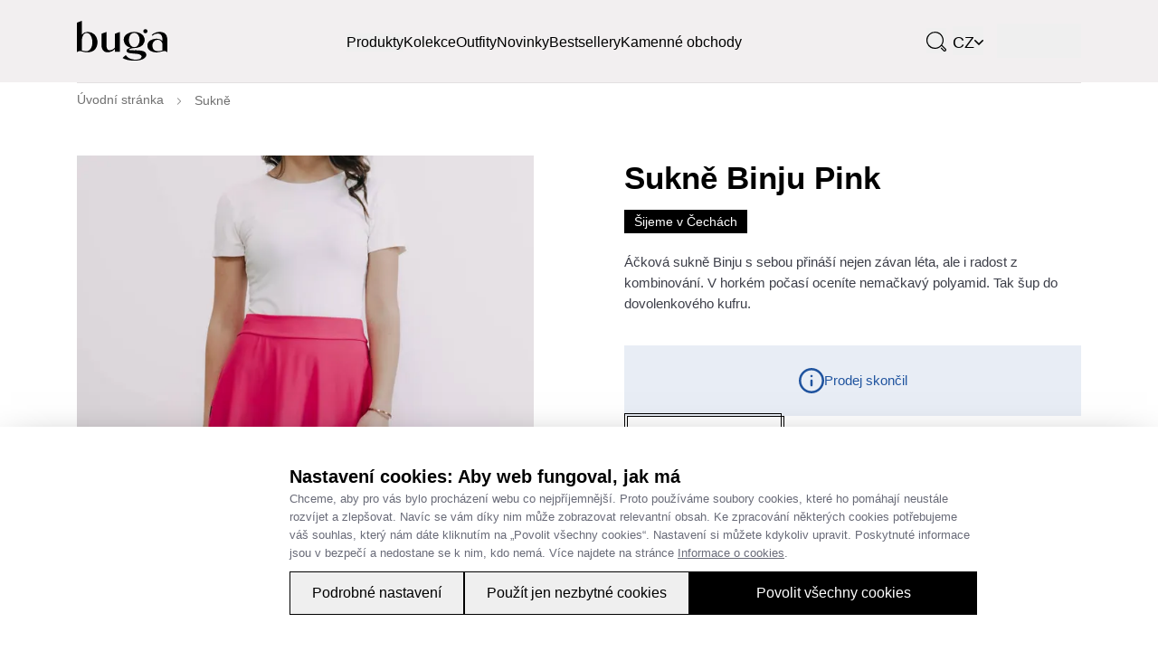

--- FILE ---
content_type: application/javascript; charset=UTF-8
request_url: https://www.buga.cz/_next/static/chunks/app/%5Bregion%5D/juan/(full)/layout-b0a1c9f15ecd63a3.js
body_size: 76
content:
(self.webpackChunk_N_E=self.webpackChunk_N_E||[]).push([[2636],{},_=>{_.O(0,[1106,8821,4081,2560,3459,7765,7383,7374,7088,9378,8473,7231,6086,6938,8769,3566,9442,5871,927,4423,1866,6404,977,9903,5768,7358],()=>_(_.s=33333)),_N_E=_.O()}]);

--- FILE ---
content_type: image/svg+xml
request_url: https://www.buga.cz/img/design/logo-brand.svg
body_size: 766
content:
<svg xmlns="http://www.w3.org/2000/svg" xmlns:xlink="http://www.w3.org/1999/xlink" width="97.65" height="126.2" viewBox="0 0 97.65 126.2"><defs><clipPath id="a"><rect width="97.65" height="126.2" fill="#fff"/></clipPath></defs><g transform="translate(0 0)"><g transform="translate(0 0)" clip-path="url(#a)"><path d="M66.706,39.133c-.213-7.694-1.644-14.98-6.442-21.209a18.287,18.287,0,0,0-29.2.061c-4.076,5.312-5.8,11.476-6.206,18.024-.536,8.663.759,16.944,6.027,24.165a18.13,18.13,0,0,0,29.529.132c4.7-6.3,6.071-13.59,6.292-21.174M81.778,22.98c9.759,15.978,4.133,35.135-12.7,43.458-8.176,4.042-16.9,4.811-25.8,5.3-4.293.237-8.561,1.4-12.768,2.435-1.791.442-4.26,1.193-3.928,3.613s2.891,2.348,4.754,2.421c5.182.2,10.374.22,15.562.239,9.175.036,18.385-.255,27.422,1.629A43.1,43.1,0,0,1,84.94,85.559c8.813,4.469,10.848,14.709,4.714,22.488-4.535,5.752-10.894,8.571-17.692,10.542-12.014,3.488-24.292,3.755-36.655,2.787-9.854-.77-19.5-2.506-28.583-6.566C4.5,113.818,2.442,112.455,0,111.09L12.408,99.365C19.719,111,30.82,115.544,43.484,117.257c7.986,1.08,15.925.984,23.462-2.322,3.921-1.72,7.136-4.231,7.48-9.023A7.163,7.163,0,0,0,71.077,99.2c-4.125-2.907-8.936-3.921-13.771-4.469-8.438-.956-16.936-1.369-25.366-2.376a41.187,41.187,0,0,1-11.259-2.823c-6.352-2.728-7.083-10.053-1.434-14.063,2.876-2.041,6.39-3.188,9.627-4.717.586-.276,1.223-.441,2.253-.806-2.653-1.008-4.969-1.759-7.177-2.749C14.67,63.039,8.109,56.408,5.71,46.3,2.66,33.44,7.854,21.1,19.058,14.054A47.176,47.176,0,0,1,42.525,7.132c9.785-.447,19.176,1,27.835,5.848,1.751.98,8.432,4.549,11.418,10" transform="translate(0 4.338)" fill="#fff"/><path d="M58.533,16.212a8.106,8.106,0,1,0-8.105-8.105,8.105,8.105,0,0,0,8.105,8.105" transform="translate(31.011 -0.001)" fill="#fff"/></g></g></svg>

--- FILE ---
content_type: application/javascript; charset=UTF-8
request_url: https://www.buga.cz/_next/static/chunks/9378-9678cbfe328daad4.js
body_size: 2435
content:
"use strict";(self.webpackChunk_N_E=self.webpackChunk_N_E||[]).push([[9378],{4446:(e,t,r)=>{r.d(t,{jy:()=>T,UX:()=>O,hO:()=>S});var s=r(355),i=r(10791),n=r.t(i,2);r(68671);var o=r(24985),u=r(67557),a=r(92616),c=r(47219),l=r(93737);function h(e){var t=Promise.resolve(e);return t.status="fulfilled",t.value=e,t}function f(e){return"status"in e||(e.status="pending",e.then(function(t){"pending"===e.status&&(e.status="fulfilled",e.value=t)},function(t){"pending"===e.status&&(e.status="rejected",e.reason=t)})),e}var p=n.use||function(e){var t=f(e);switch(t.status){case"pending":throw t;case"rejected":throw t.reason;case"fulfilled":return t.value}},d=r(57684),y=r(6227),b=r(21195);r(94768),Symbol(),Symbol();var v=["canonizeResults","context","errorPolicy","fetchPolicy","refetchWritePolicy","returnPartialData"],m=function(){function e(e,t){var r=this;this.key={},this.listeners=new Set,this.references=0,this.softReferences=0,this.handleNext=this.handleNext.bind(this),this.handleError=this.handleError.bind(this),this.dispose=this.dispose.bind(this),this.observable=e,t.onDispose&&(this.onDispose=t.onDispose),this.setResult(),this.subscribeToQuery();var s=function(){var e;r.references||(r.autoDisposeTimeoutId=setTimeout(r.dispose,null!=(e=t.autoDisposeTimeoutMs)?e:3e4))};this.promise.then(s,s)}return Object.defineProperty(e.prototype,"disposed",{get:function(){return this.subscription.closed},enumerable:!1,configurable:!0}),Object.defineProperty(e.prototype,"watchQueryOptions",{get:function(){return this.observable.options},enumerable:!1,configurable:!0}),e.prototype.reinitialize=function(){var e=this.observable,t=this.watchQueryOptions.fetchPolicy,r="no-cache"===t||"standby"===t;try{if(r?e.silentSetOptions({fetchPolicy:"standby"}):(e.resetLastResults(),e.silentSetOptions({fetchPolicy:"cache-first"})),this.subscribeToQuery(),r)return;e.resetDiff(),this.setResult()}finally{e.silentSetOptions({fetchPolicy:t})}},e.prototype.retain=function(){var e=this;this.references++,clearTimeout(this.autoDisposeTimeoutId);var t=!1;return function(){t||(t=!0,e.references--,setTimeout(function(){e.references||e.dispose()}))}},e.prototype.softRetain=function(){var e=this;this.softReferences++;var t=!1;return function(){t||(t=!0,e.softReferences--,setTimeout(function(){e.softReferences||e.references||e.dispose()}))}},e.prototype.didChangeOptions=function(e){var t=this;return v.some(function(r){return r in e&&!(0,d.L)(t.watchQueryOptions[r],e[r])})},e.prototype.applyOptions=function(e){var t=this.watchQueryOptions,r=t.fetchPolicy,i=t.canonizeResults;return"standby"===r&&r!==e.fetchPolicy?this.initiateFetch(this.observable.reobserve(e)):(this.observable.silentSetOptions(e),i!==e.canonizeResults&&(this.result=(0,s.Cl)((0,s.Cl)({},this.result),this.observable.getCurrentResult()),this.promise=h(this.result))),this.promise},e.prototype.listen=function(e){var t=this;return this.listeners.add(e),function(){t.listeners.delete(e)}},e.prototype.refetch=function(e){return this.initiateFetch(this.observable.refetch(e))},e.prototype.fetchMore=function(e){return this.initiateFetch(this.observable.fetchMore(e))},e.prototype.dispose=function(){this.subscription.unsubscribe(),this.onDispose()},e.prototype.onDispose=function(){},e.prototype.handleNext=function(e){var t;if("pending"===this.promise.status)void 0===e.data&&(e.data=this.result.data),this.result=e,null==(t=this.resolve)||t.call(this,e);else{if(e.data===this.result.data&&e.networkStatus===this.result.networkStatus)return;void 0===e.data&&(e.data=this.result.data),this.result=e,this.promise=h(e),this.deliver(this.promise)}},e.prototype.handleError=function(e){var t,r;(this.subscription.unsubscribe(),this.subscription=this.observable.resubscribeAfterError(this.handleNext,this.handleError),"pending"===this.promise.status)?null==(t=this.reject)||t.call(this,e):(this.promise=((r=Promise.reject(e)).catch(function(){}),r.status="rejected",r.reason=e,r),this.deliver(this.promise))},e.prototype.deliver=function(e){this.listeners.forEach(function(t){return t(e)})},e.prototype.initiateFetch=function(e){var t=this;return this.promise=this.createPendingPromise(),this.promise.catch(function(){}),e.then(function(){setTimeout(function(){var e;"pending"===t.promise.status&&(t.result=t.observable.getCurrentResult(),null==(e=t.resolve)||e.call(t,t.result))})}).catch(function(e){var r;return null==(r=t.reject)?void 0:r.call(t,e)}),e},e.prototype.subscribeToQuery=function(){var e=this;this.subscription=this.observable.filter(function(t){return!(0,d.L)(t.data,{})&&!(0,d.L)(t,e.result)}).subscribe(this.handleNext,this.handleError)},e.prototype.setResult=function(){var e=this.observable.getCurrentResult(!1);(0,d.L)(e,this.result)||(this.result=e,this.promise=e.data&&(!e.partial||this.watchQueryOptions.returnPartialData)?h(e):this.createPendingPromise())},e.prototype.createPendingPromise=function(){var e=this;return f(new Promise(function(t,r){e.resolve=t,e.reject=r}))},e}(),P=function(){function e(e){void 0===e&&(e=Object.create(null)),this.queryRefs=new y.b(b.et),this.options=e}return e.prototype.getQueryRef=function(e,t){var r=this.queryRefs.lookupArray(e);return r.current||(r.current=new m(t(),{autoDisposeTimeoutMs:this.options.autoDisposeTimeoutMs,onDispose:function(){delete r.current}})),r.current},e.prototype.add=function(e,t){this.queryRefs.lookupArray(e).current=t},e}(),g=Symbol.for("apollo.suspenseCache"),k=r(81869),w=r(86713);function O(e,t){return void 0===t&&(t=Object.create(null)),(0,l.Y)("useSuspenseQuery",R,(0,c.m)("object"==typeof t?t.client:void 0))(e,t)}function R(e,t){var r,n=(0,c.m)(t.client),u=(n[g]||(n[g]=new P(null==(r=n.defaultOptions.react)?void 0:r.suspense)),n[g]),a=S({client:n,query:e,options:t}),l=a.fetchPolicy,h=a.variables,f=t.queryKey,d=(0,s.fX)([e,(0,k.M)(h)],[].concat(void 0===f?[]:f),!0),y=u.getQueryRef(d,function(){return n.watchQuery(a)}),b=i.useState([y.key,y.promise]),v=b[0],m=b[1];v[0]!==y.key&&(v[0]=y.key,v[1]=y.promise);var w=v[1];y.didChangeOptions(a)&&(v[1]=w=y.applyOptions(a)),i.useEffect(function(){var e=y.retain(),t=y.listen(function(e){m([y.key,e])});return function(){t(),e()}},[y]);var O=i.useMemo(function(){var e=T(y.result);return{loading:!1,data:y.result.data,networkStatus:e?o.pT.error:o.pT.ready,error:e}},[y.result]),R="standby"===l?O:p(w),C=i.useCallback(function(e){var t=y.fetchMore(e);return m([y.key,y.promise]),t},[y]),D=i.useCallback(function(e){var t=y.refetch(e);return m([y.key,y.promise]),t},[y]),E=y.observable.subscribeToMore;return i.useMemo(function(){return{client:n,data:R.data,error:T(R),networkStatus:R.networkStatus,fetchMore:C,refetch:D,subscribeToMore:E}},[n,C,D,R,E])}function T(e){return(0,a.E)(e.errors)?new u.K4({graphQLErrors:e.errors}):e.error}function S(e){var t,r,n,o=e.client,u=e.query,a=e.options;return t=function(){if(a===w.h)return{query:u,fetchPolicy:"standby"};var e,t=a.fetchPolicy||(null==(e=o.defaultOptions.watchQuery)?void 0:e.fetchPolicy)||"cache-first",r=(0,s.Cl)((0,s.Cl)({},a),{fetchPolicy:t,query:u,notifyOnNetworkStatusChange:!1,nextFetchPolicy:void 0});return a.skip&&(r.fetchPolicy="standby"),r},r=[o,a,u],(n=i.useRef(void 0)).current&&(0,d.L)(n.current.deps,r)||(n.current={value:t(),deps:r}),n.current.value}},23677:(e,t,r)=>{var s;async function i(){return console.trace("use getGqlData in client component"),{}}r.d(t,{T:()=>i,q:()=>s}),function(e){e.Juan="Juan",e.Evita="Evita"}(s||(s={}))},86713:(e,t,r)=>{r.d(t,{h:()=>s});var s=Symbol.for("apollo.skipToken")}}]);

--- FILE ---
content_type: application/javascript; charset=UTF-8
request_url: https://www.buga.cz/_next/static/chunks/app/global-error-c2bf6b1c5542a49d.js
body_size: 4820
content:
(self.webpackChunk_N_E=self.webpackChunk_N_E||[]).push([[4219],{871:(e,t,o)=>{"use strict";o.d(t,{u:()=>a});var i=o(93659);let r={container:"container",content:"content",logoContainer:"logo-container flex items-center justify-center mt-8 mb-[3rem] \n  lg:mt-12 lg:mb-[6rem]",page:"error-page mx-auto text-center xl:pt-8",page_icon:"errorPageImage block mx-auto max-w-80 mb-12 xl:mt-4",page_title:"error-page__title !mt-0 !mb-4 !text-2xl xl:!text-3xl",page_perex:"error-page__perex mb-16 text-black text-tile max-w-[69rem] mx-auto text-[1.5rem] leading-[2.1rem]",page_btnContainer:"error-page__btn-container",page_searchBox:"error-page__search-box relative mt-12 bg-white flex justify-center w-screen left-1/2 right-1/2 -ml-[50vw] -mr-[50vw]\n  px-12 py-12",page_code:"error-page__code text-s text-center font-normal text-gray-40 mt-8"};function a(){for(var e=arguments.length,t=Array(e),o=0;o<e;o++)t[o]=arguments[o];return(0,i.rv)("errorViewClassNames",r,...t)}},4801:(e,t,o)=>{"use strict";o.d(t,{R:()=>D});var i,r,a,s,l,d,c,n,u,m,y,h,g,p,T,w,A,b,P,E=o(75501),I=o(91459),f=o(27701),R=o(93659);let C={img:"logo__img",primary:{img:"max-h-[4.5rem] max-w-[10rem]"},secondary:{img:"max-h-[4.5rem] max-w-[10rem]"},tertiary:{img:"max-h-[4.5rem] max-w-[10rem]"}},D=function(e){let{styles:t=null==(a=({componentSettings:{edeeEmailing:{showHeaderAndPerex:!0,showBtnIcon:!1},Availability:{showDataJSON:!1},ProductVariantSelect:{renderAsRadio:!0},GoogleMap:{mapId:"45b16e4e95a8f278",libraries:["places"],styles:[{featureType:"administrative",elementType:"labels.text.fill",stylers:[{color:"#444444"}]},{featureType:"landscape",elementType:"all",stylers:[{color:"#f2f2f2"}]},{featureType:"landscape.man_made",elementType:"geometry",stylers:[{lightness:"-4"}]},{featureType:"poi",elementType:"all",stylers:[{visibility:"off"}]},{featureType:"poi.attraction",elementType:"all",stylers:[{visibility:"off"}]},{featureType:"poi.attraction",elementType:"labels",stylers:[{visibility:"off"}]},{featureType:"poi.government",elementType:"all",stylers:[{visibility:"off"}]},{featureType:"poi.medical",elementType:"all",stylers:[{visibility:"off"}]},{featureType:"poi.park",elementType:"all",stylers:[{visibility:"off"}]},{featureType:"road",elementType:"all",stylers:[{saturation:-100},{lightness:45}]},{featureType:"road.highway",elementType:"all",stylers:[{visibility:"simplified"}]},{featureType:"road.highway",elementType:"geometry.fill",stylers:[{lightness:"0"},{color:"#ffffff"},{visibility:"on"}]},{featureType:"road.highway",elementType:"geometry.stroke",stylers:[{lightness:"-15"},{visibility:"on"},{weight:"1.05"},{color:"#b4b4b4"}]},{featureType:"road.arterial",elementType:"geometry.fill",stylers:[{visibility:"on"},{lightness:"0"}]},{featureType:"road.arterial",elementType:"geometry.stroke",stylers:[{visibility:"on"},{color:"#9d9d9d"}]},{featureType:"road.arterial",elementType:"labels.text.fill",stylers:[{visibility:"on"},{lightness:"-28"}]},{featureType:"road.arterial",elementType:"labels.icon",stylers:[{visibility:"off"}]},{featureType:"road.local",elementType:"labels.text",stylers:[{visibility:"on"}]},{featureType:"road.local",elementType:"labels.text.fill",stylers:[{lightness:"-7"}]},{featureType:"transit",elementType:"all",stylers:[{visibility:"off"}]},{featureType:"water",elementType:"all",stylers:[{color:"#46bcec"},{visibility:"on"}]},{featureType:"water",elementType:"geometry.fill",stylers:[{saturation:"0"},{lightness:"59"}]}]},QuickOrderProduct:{enabled:!1},DescriptionShort:{maxLength:400},shopOrders:{OrderButton:{buttonShorterText:!0},ProductsSwiper:{imageHeight:180},OrderDetailItemTile:{imageWidth:200,imageHeight:300,imageAspectRatio:"2/3"}},juanCore:{Accordion:{iconPlus:"accordionDropdown",iconMinus:"accordionDropdownClose"},Language:{showCountryStrings:!0},RangeSlider:{showHistogram:!1},DropdownItemProduct:{imageHeight:112,aspectRatio:"[75/112]"}},evitaCatalog:{ProductTableRowCart:{imageWidth:200,imageHeight:300},ProductTableRowOrder:{imageHeight:300,imageWidth:200},Cart:{enableCartShare:!0},Gallery:{clickablePagination:!1},TileListing:{showShortDescription:!1,showRating:!1,motiveWidth:384,motiveHeight:576,motiveAspectRatio:"2/3",showActionButtons:!0,showProductVariants:!1},WishlistProductComponent:{primaryButtonTextSwitchable:!0,buttonDesign:"custom4"},ProductPrice:{showTaxInfo:!1},RelatedProductsSwiper:{showPagination:!1},FilterStocks:{enabled:!0,expanded:!0}},FilterStocks:{enabled:!0,expanded:!0},Category:{ProductVariants:{parametersCodes:[]}},Product:{RelatedProductsByCategory:{categories:["relatedProduct"]},ProductPrice:{showSecondaryPrice:!1},FilterStocks:{enabled:!0,expanded:!0}},ObsoleteProduct:{RelatedProductsByCategory:{categories:["alternativeProduct"]}},cart:{enableCartShare:!0,RelatedProductsByCategory:{categories:["relatedProduct"]}},sharedCart:{RelatedProductsByCategory:{categories:["relatedProduct"]}},orderConfirmation:{RelatedProductsByCategory:{categories:["relatedProduct"]}},OrderModal:{RelatedProductsByCategory:{categories:["relatedProduct"]}},UserModal:{afterLoginRedirects:{cs:{"/prihlaseni":"/muj-ucet","/zapomenute-heslo":"/"},sk:{"/prihlasenie":"/moje-konto","/zabudnute-heslo":"/"}}}},consent:["TECHNICAL","ANALYTICS","MARKETING"],edee:{endpoint:{url:"https://edee.buga.cz"},imgPlaceholder:"/img/placeholder.jpg",mainMotive:"hlavni-motiv",remainingExpirationToExtendSessionInSeconds:900},evita:{staticSearchParameter:"variant"},facebookBusiness:{emitOnlySelectedEvents:["AddPaymentInfo","AddToCart","AddToWishlist","BeginCheckout","Lead","PaymentMethodChanged","PaymentMethodFailed","CompleteRegistration","Purchase","ViewCart","ViewContent","ViewItem","ViewContentGroupDetailEvent"]},fulltext:{summonFilterMin:3,whispererConfig:{maxAmountShown:{products:5,categories:3,news:3,groups:3,searchHistory:5,recentlyVisited:5}}},googleRecaptcha:{v2:{checkboxSiteKey:"6LczTvwrAAAAAG-tYaaMihH_fjMRLe7KdPiJiPYj"}},googleTagManager:{cs:{gtmId:"GTM-PNVT3SCQ",logEventsWhenEmitting:!1,emitOnlySelectedEvents:["AddPaymentInfo","AddToCart","AddToWishlist","BeginCheckout","Lead","PaymentMethodChanged","PaymentMethodFailed","CompleteRegistration","Purchase","ViewCart","ViewContent","ViewItem","ViewContentGroupDetailEvent"]},sk:{gtmId:"GTM-5DJGX3DL",logEventsWhenEmitting:!1,emitOnlySelectedEvents:["AddPaymentInfo","AddToCart","AddToWishlist","BeginCheckout","Lead","PaymentMethodChanged","PaymentMethodFailed","CompleteRegistration","Purchase","ViewCart","ViewContent","ViewItem","ViewContentGroupDetailEvent"]}},graphql:{},juan:{googleMapsApiKey:"AIzaSyByXkFHtIpKuUO-mh4BabqO9QaT3GGgf7c",pageNumberParameterName:"p",pageSize:20},lang:{flagSvgPath:"/img/flag/",cookieName:"region",expirationTime:31536e6},registration:{socialSites:[]},shop:{catalog:"buga",price:{basicPriceListCode:["basic"],referencePriceListCode:["reference"]},product:{availabilities:[{code:"ALWAYS_AVAILABLE",orderability:"ALWAYS"},{code:"IN_PRODUCTION",orderability:"ALWAYS"},{code:"IN_STOCK",orderability:"UP_TO_STOCK_QUANTITY"},{code:"SOLD_OUT",orderability:"UP_TO_STOCK_QUANTITY"},{code:"PREORDER",orderability:"ALWAYS"}],warranty:{unit:"MONTH"},contentBlocks:{},tracking:{recentlyVisited:{}},productRelations:{}},order:{modifications:{payment:{}}},category:{contentBlocks:{}},customerRequest:{exchange:{allowMultiProduct:!0,allowMultiQuantityItem:!1,allowItemDescription:!1,allowDeliveryAddress:!0,allowAttachments:!1,returnMethods:["zasilkovna","ownWay","branch"],moneyRefunds:[{code:"credit"}],requestItemStates:[{code:"EXCHANGEABLE",withPeriod:!0,requestable:!0},{code:"WAITING_FOR_DELIVERY",withPeriod:!0,requestable:!1},{code:"WAITING_FOR_FINISH",withPeriod:!0,requestable:!1},{code:"EXCHANGE_REJECTED",withPeriod:!0,requestable:!1},{code:"NOT_EXCHANGEABLE",withPeriod:!0,requestable:!1},{code:"EXCHANGE_EXPIRED",withPeriod:!0,requestable:!1},{code:"ALREADY_EXCHANGED",withPeriod:!0,requestable:!0},{code:"ALREADY_RETURNED",withPeriod:!1,requestable:!1},{code:"ALREADY_CUSTOMIZED",withPeriod:!0,requestable:!0},{code:"ALREADY_COMPLAINT",withPeriod:!1,requestable:!1}],lineFinalStates:[{code:"exchanged",success:!0},{code:"rejectedGoodsShowSignsOfUse",success:!1},{code:"rejectedGoodsWereNotDelivered",success:!1},{code:"rejectedGoodsAreDamaged",success:!1},{code:"rejectedGoodsNotInOriginalPackaging",success:!1}]},return:{allowMultiProduct:!0,allowMultiQuantityItem:!1,allowItemDescription:!1,allowDeliveryAddress:!1,allowAttachments:!1,returnMethods:["zasilkovna","ownWay","branch"],returnReasons:["noReason","productIsSmall","productIsBig","cutDoesNotSuit","materialDoesNotSuit","iDoNotLikeIt","descriptionDoesNotMatch","inappropriateGift","deliveredLate","wrongProduct","arrivedDamaged"],moneyRefunds:[{code:"credit"},{bankAccountRequired:!0,code:"transfer"}],requestItemStates:[{code:"RETURNABLE",withPeriod:!0,requestable:!0},{code:"WAITING_FOR_DELIVERY",withPeriod:!1,requestable:!1},{code:"WAITING_FOR_FINISH",withPeriod:!1,requestable:!1},{code:"ALREADY_RETURNED",withPeriod:!1,requestable:!1},{code:"RETURN_NOT_ALLOWED",withPeriod:!1,requestable:!1},{code:"RETURN_EXPIRED",withPeriod:!0,requestable:!1},{code:"ALREADY_EXCHANGED",withPeriod:!0,requestable:!0},{code:"ALREADY_CUSTOMIZED",withPeriod:!0,requestable:!0},{code:"ALREADY_COMPLAINT",withPeriod:!1,requestable:!1}],lineFinalStates:[{code:"returned",success:!0},{code:"rejected",success:!1},{code:"rejectedGoodsShowSignsOfUse",success:!1},{code:"rejectedGoodsAreDamaged",success:!1},{code:"rejectedGoodsNotInOriginalPackaging",success:!1},{code:"rejectedGoodsWereNotDelivered",success:!1}]},customization:{allowMultiProduct:!0,allowMultiQuantityItem:!1,allowItemDescription:!0,allowDeliveryAddress:!0,allowAttachments:!1,returnMethods:["zasilkovna","ownWay","branch"],requestItemStates:[{code:"CUSTOMIZABLE",withPeriod:!0,requestable:!0},{code:"WAITING_FOR_DELIVERY",withPeriod:!0,requestable:!1},{code:"WAITING_FOR_FINISH",withPeriod:!0,requestable:!1},{code:"CUSTOMIZATION_REJECTED",withPeriod:!0,requestable:!1},{code:"ALREADY_CUSTOMIZED",withPeriod:!0,requestable:!0},{code:"NOT_CUSTOMIZABLE",withPeriod:!0,requestable:!1},{code:"CUSTOMIZATION_EXPIRED",withPeriod:!0,requestable:!1},{code:"ALREADY_EXCHANGED",withPeriod:!0,requestable:!0},{code:"ALREADY_RETURNED",withPeriod:!1,requestable:!1},{code:"ALREADY_COMPLAINT",withPeriod:!1,requestable:!1}],lineFinalStates:[{code:"customized",success:!0},{code:"rejectedCannotBeCustomized",success:!1},{code:"rejectedGoodsWereNotDelivered",success:!1}]},complaint:{allowMultiProduct:!0,allowMultiQuantityItem:!1,allowItemDescription:!0,allowDeliveryAddress:!0,allowAttachments:!0,solutionTypes:["refund","change","replacement","repair"],returnMethods:["zasilkovna","ownWay","branch"],moneyRefunds:[{code:"credit"},{bankAccountRequired:!0,code:"transfer"}],requestItemStates:[{code:"COMPLAINABLE",withPeriod:!0,requestable:!0},{code:"ALREADY_COMPLAINT",withPeriod:!1,requestable:!1},{code:"NOT_COMPLAINABLE",withPeriod:!1,requestable:!1},{code:"WARRANTY_PERIOD_EXPIRED",withPeriod:!0,requestable:!1},{code:"WAITING_FOR_DELIVERY",withPeriod:!1,requestable:!1},{code:"WAITING_FOR_FINISH",withPeriod:!1,requestable:!1},{code:"ALREADY_EXCHANGED",withPeriod:!0,requestable:!0},{code:"ALREADY_RETURNED",withPeriod:!1,requestable:!1},{code:"ALREADY_CUSTOMIZED",withPeriod:!0,requestable:!0}],lineFinalStates:[{code:"resolvedRepair",success:!0},{code:"resolvedExchangeForNewGoods",success:!0},{code:"resolvedMoneyReturned",success:!0},{code:"rejected",success:!1},{code:"rejectedGoodsNotDelivered",success:!1}]}},user:{customerAddress:{deliveryCountries:["CZ","SK"],billingCountries:["CZ","SK"]}},invoice:{},credit:{notifyBeforeExpiration:"7d"},voucher:{},watchDog:{},customerProductList:{wishlist:{}}},webs:{cs:{webSystemId:"ROOT",locale:"cs",prefix:"/",fulltext:{sections:["cs-news","cs"]},productQueryFormEmailTo:"vase@buga.cz",returnToManufactureFormEmailTo:"vase@buga.cz",feedbackFormEmailTo:"vase@buga.cz",domain:"www.buga.cz"},sk:{webSystemId:"ROOT",locale:"sk",prefix:"/",fulltext:{sections:["sk-news","sk"]},productQueryFormEmailTo:"vasa@buga.sk",returnToManufactureFormEmailTo:"vasa@buga.sk",feedbackFormEmailTo:"vasa@buga.sk",domain:"www.buga.sk"}},disableClientErrorLogger:!1}).componentSettings)||null==(r=a.juanCore)||null==(i=r.LogoImage)?void 0:i.styles,design:o=null!==(w=null==(d=({componentSettings:{edeeEmailing:{showHeaderAndPerex:!0,showBtnIcon:!1},Availability:{showDataJSON:!1},ProductVariantSelect:{renderAsRadio:!0},GoogleMap:{mapId:"45b16e4e95a8f278",libraries:["places"],styles:[{featureType:"administrative",elementType:"labels.text.fill",stylers:[{color:"#444444"}]},{featureType:"landscape",elementType:"all",stylers:[{color:"#f2f2f2"}]},{featureType:"landscape.man_made",elementType:"geometry",stylers:[{lightness:"-4"}]},{featureType:"poi",elementType:"all",stylers:[{visibility:"off"}]},{featureType:"poi.attraction",elementType:"all",stylers:[{visibility:"off"}]},{featureType:"poi.attraction",elementType:"labels",stylers:[{visibility:"off"}]},{featureType:"poi.government",elementType:"all",stylers:[{visibility:"off"}]},{featureType:"poi.medical",elementType:"all",stylers:[{visibility:"off"}]},{featureType:"poi.park",elementType:"all",stylers:[{visibility:"off"}]},{featureType:"road",elementType:"all",stylers:[{saturation:-100},{lightness:45}]},{featureType:"road.highway",elementType:"all",stylers:[{visibility:"simplified"}]},{featureType:"road.highway",elementType:"geometry.fill",stylers:[{lightness:"0"},{color:"#ffffff"},{visibility:"on"}]},{featureType:"road.highway",elementType:"geometry.stroke",stylers:[{lightness:"-15"},{visibility:"on"},{weight:"1.05"},{color:"#b4b4b4"}]},{featureType:"road.arterial",elementType:"geometry.fill",stylers:[{visibility:"on"},{lightness:"0"}]},{featureType:"road.arterial",elementType:"geometry.stroke",stylers:[{visibility:"on"},{color:"#9d9d9d"}]},{featureType:"road.arterial",elementType:"labels.text.fill",stylers:[{visibility:"on"},{lightness:"-28"}]},{featureType:"road.arterial",elementType:"labels.icon",stylers:[{visibility:"off"}]},{featureType:"road.local",elementType:"labels.text",stylers:[{visibility:"on"}]},{featureType:"road.local",elementType:"labels.text.fill",stylers:[{lightness:"-7"}]},{featureType:"transit",elementType:"all",stylers:[{visibility:"off"}]},{featureType:"water",elementType:"all",stylers:[{color:"#46bcec"},{visibility:"on"}]},{featureType:"water",elementType:"geometry.fill",stylers:[{saturation:"0"},{lightness:"59"}]}]},QuickOrderProduct:{enabled:!1},DescriptionShort:{maxLength:400},shopOrders:{OrderButton:{buttonShorterText:!0},ProductsSwiper:{imageHeight:180},OrderDetailItemTile:{imageWidth:200,imageHeight:300,imageAspectRatio:"2/3"}},juanCore:{Accordion:{iconPlus:"accordionDropdown",iconMinus:"accordionDropdownClose"},Language:{showCountryStrings:!0},RangeSlider:{showHistogram:!1},DropdownItemProduct:{imageHeight:112,aspectRatio:"[75/112]"}},evitaCatalog:{ProductTableRowCart:{imageWidth:200,imageHeight:300},ProductTableRowOrder:{imageHeight:300,imageWidth:200},Cart:{enableCartShare:!0},Gallery:{clickablePagination:!1},TileListing:{showShortDescription:!1,showRating:!1,motiveWidth:384,motiveHeight:576,motiveAspectRatio:"2/3",showActionButtons:!0,showProductVariants:!1},WishlistProductComponent:{primaryButtonTextSwitchable:!0,buttonDesign:"custom4"},ProductPrice:{showTaxInfo:!1},RelatedProductsSwiper:{showPagination:!1},FilterStocks:{enabled:!0,expanded:!0}},FilterStocks:{enabled:!0,expanded:!0},Category:{ProductVariants:{parametersCodes:[]}},Product:{RelatedProductsByCategory:{categories:["relatedProduct"]},ProductPrice:{showSecondaryPrice:!1},FilterStocks:{enabled:!0,expanded:!0}},ObsoleteProduct:{RelatedProductsByCategory:{categories:["alternativeProduct"]}},cart:{enableCartShare:!0,RelatedProductsByCategory:{categories:["relatedProduct"]}},sharedCart:{RelatedProductsByCategory:{categories:["relatedProduct"]}},orderConfirmation:{RelatedProductsByCategory:{categories:["relatedProduct"]}},OrderModal:{RelatedProductsByCategory:{categories:["relatedProduct"]}},UserModal:{afterLoginRedirects:{cs:{"/prihlaseni":"/muj-ucet","/zapomenute-heslo":"/"},sk:{"/prihlasenie":"/moje-konto","/zabudnute-heslo":"/"}}}},consent:["TECHNICAL","ANALYTICS","MARKETING"],edee:{endpoint:{url:"https://edee.buga.cz"},imgPlaceholder:"/img/placeholder.jpg",mainMotive:"hlavni-motiv",remainingExpirationToExtendSessionInSeconds:900},evita:{staticSearchParameter:"variant"},facebookBusiness:{emitOnlySelectedEvents:["AddPaymentInfo","AddToCart","AddToWishlist","BeginCheckout","Lead","PaymentMethodChanged","PaymentMethodFailed","CompleteRegistration","Purchase","ViewCart","ViewContent","ViewItem","ViewContentGroupDetailEvent"]},fulltext:{summonFilterMin:3,whispererConfig:{maxAmountShown:{products:5,categories:3,news:3,groups:3,searchHistory:5,recentlyVisited:5}}},googleRecaptcha:{v2:{checkboxSiteKey:"6LczTvwrAAAAAG-tYaaMihH_fjMRLe7KdPiJiPYj"}},googleTagManager:{cs:{gtmId:"GTM-PNVT3SCQ",logEventsWhenEmitting:!1,emitOnlySelectedEvents:["AddPaymentInfo","AddToCart","AddToWishlist","BeginCheckout","Lead","PaymentMethodChanged","PaymentMethodFailed","CompleteRegistration","Purchase","ViewCart","ViewContent","ViewItem","ViewContentGroupDetailEvent"]},sk:{gtmId:"GTM-5DJGX3DL",logEventsWhenEmitting:!1,emitOnlySelectedEvents:["AddPaymentInfo","AddToCart","AddToWishlist","BeginCheckout","Lead","PaymentMethodChanged","PaymentMethodFailed","CompleteRegistration","Purchase","ViewCart","ViewContent","ViewItem","ViewContentGroupDetailEvent"]}},graphql:{},juan:{googleMapsApiKey:"AIzaSyByXkFHtIpKuUO-mh4BabqO9QaT3GGgf7c",pageNumberParameterName:"p",pageSize:20},lang:{flagSvgPath:"/img/flag/",cookieName:"region",expirationTime:31536e6},registration:{socialSites:[]},shop:{catalog:"buga",price:{basicPriceListCode:["basic"],referencePriceListCode:["reference"]},product:{availabilities:[{code:"ALWAYS_AVAILABLE",orderability:"ALWAYS"},{code:"IN_PRODUCTION",orderability:"ALWAYS"},{code:"IN_STOCK",orderability:"UP_TO_STOCK_QUANTITY"},{code:"SOLD_OUT",orderability:"UP_TO_STOCK_QUANTITY"},{code:"PREORDER",orderability:"ALWAYS"}],warranty:{unit:"MONTH"},contentBlocks:{},tracking:{recentlyVisited:{}},productRelations:{}},order:{modifications:{payment:{}}},category:{contentBlocks:{}},customerRequest:{exchange:{allowMultiProduct:!0,allowMultiQuantityItem:!1,allowItemDescription:!1,allowDeliveryAddress:!0,allowAttachments:!1,returnMethods:["zasilkovna","ownWay","branch"],moneyRefunds:[{code:"credit"}],requestItemStates:[{code:"EXCHANGEABLE",withPeriod:!0,requestable:!0},{code:"WAITING_FOR_DELIVERY",withPeriod:!0,requestable:!1},{code:"WAITING_FOR_FINISH",withPeriod:!0,requestable:!1},{code:"EXCHANGE_REJECTED",withPeriod:!0,requestable:!1},{code:"NOT_EXCHANGEABLE",withPeriod:!0,requestable:!1},{code:"EXCHANGE_EXPIRED",withPeriod:!0,requestable:!1},{code:"ALREADY_EXCHANGED",withPeriod:!0,requestable:!0},{code:"ALREADY_RETURNED",withPeriod:!1,requestable:!1},{code:"ALREADY_CUSTOMIZED",withPeriod:!0,requestable:!0},{code:"ALREADY_COMPLAINT",withPeriod:!1,requestable:!1}],lineFinalStates:[{code:"exchanged",success:!0},{code:"rejectedGoodsShowSignsOfUse",success:!1},{code:"rejectedGoodsWereNotDelivered",success:!1},{code:"rejectedGoodsAreDamaged",success:!1},{code:"rejectedGoodsNotInOriginalPackaging",success:!1}]},return:{allowMultiProduct:!0,allowMultiQuantityItem:!1,allowItemDescription:!1,allowDeliveryAddress:!1,allowAttachments:!1,returnMethods:["zasilkovna","ownWay","branch"],returnReasons:["noReason","productIsSmall","productIsBig","cutDoesNotSuit","materialDoesNotSuit","iDoNotLikeIt","descriptionDoesNotMatch","inappropriateGift","deliveredLate","wrongProduct","arrivedDamaged"],moneyRefunds:[{code:"credit"},{bankAccountRequired:!0,code:"transfer"}],requestItemStates:[{code:"RETURNABLE",withPeriod:!0,requestable:!0},{code:"WAITING_FOR_DELIVERY",withPeriod:!1,requestable:!1},{code:"WAITING_FOR_FINISH",withPeriod:!1,requestable:!1},{code:"ALREADY_RETURNED",withPeriod:!1,requestable:!1},{code:"RETURN_NOT_ALLOWED",withPeriod:!1,requestable:!1},{code:"RETURN_EXPIRED",withPeriod:!0,requestable:!1},{code:"ALREADY_EXCHANGED",withPeriod:!0,requestable:!0},{code:"ALREADY_CUSTOMIZED",withPeriod:!0,requestable:!0},{code:"ALREADY_COMPLAINT",withPeriod:!1,requestable:!1}],lineFinalStates:[{code:"returned",success:!0},{code:"rejected",success:!1},{code:"rejectedGoodsShowSignsOfUse",success:!1},{code:"rejectedGoodsAreDamaged",success:!1},{code:"rejectedGoodsNotInOriginalPackaging",success:!1},{code:"rejectedGoodsWereNotDelivered",success:!1}]},customization:{allowMultiProduct:!0,allowMultiQuantityItem:!1,allowItemDescription:!0,allowDeliveryAddress:!0,allowAttachments:!1,returnMethods:["zasilkovna","ownWay","branch"],requestItemStates:[{code:"CUSTOMIZABLE",withPeriod:!0,requestable:!0},{code:"WAITING_FOR_DELIVERY",withPeriod:!0,requestable:!1},{code:"WAITING_FOR_FINISH",withPeriod:!0,requestable:!1},{code:"CUSTOMIZATION_REJECTED",withPeriod:!0,requestable:!1},{code:"ALREADY_CUSTOMIZED",withPeriod:!0,requestable:!0},{code:"NOT_CUSTOMIZABLE",withPeriod:!0,requestable:!1},{code:"CUSTOMIZATION_EXPIRED",withPeriod:!0,requestable:!1},{code:"ALREADY_EXCHANGED",withPeriod:!0,requestable:!0},{code:"ALREADY_RETURNED",withPeriod:!1,requestable:!1},{code:"ALREADY_COMPLAINT",withPeriod:!1,requestable:!1}],lineFinalStates:[{code:"customized",success:!0},{code:"rejectedCannotBeCustomized",success:!1},{code:"rejectedGoodsWereNotDelivered",success:!1}]},complaint:{allowMultiProduct:!0,allowMultiQuantityItem:!1,allowItemDescription:!0,allowDeliveryAddress:!0,allowAttachments:!0,solutionTypes:["refund","change","replacement","repair"],returnMethods:["zasilkovna","ownWay","branch"],moneyRefunds:[{code:"credit"},{bankAccountRequired:!0,code:"transfer"}],requestItemStates:[{code:"COMPLAINABLE",withPeriod:!0,requestable:!0},{code:"ALREADY_COMPLAINT",withPeriod:!1,requestable:!1},{code:"NOT_COMPLAINABLE",withPeriod:!1,requestable:!1},{code:"WARRANTY_PERIOD_EXPIRED",withPeriod:!0,requestable:!1},{code:"WAITING_FOR_DELIVERY",withPeriod:!1,requestable:!1},{code:"WAITING_FOR_FINISH",withPeriod:!1,requestable:!1},{code:"ALREADY_EXCHANGED",withPeriod:!0,requestable:!0},{code:"ALREADY_RETURNED",withPeriod:!1,requestable:!1},{code:"ALREADY_CUSTOMIZED",withPeriod:!0,requestable:!0}],lineFinalStates:[{code:"resolvedRepair",success:!0},{code:"resolvedExchangeForNewGoods",success:!0},{code:"resolvedMoneyReturned",success:!0},{code:"rejected",success:!1},{code:"rejectedGoodsNotDelivered",success:!1}]}},user:{customerAddress:{deliveryCountries:["CZ","SK"],billingCountries:["CZ","SK"]}},invoice:{},credit:{notifyBeforeExpiration:"7d"},voucher:{},watchDog:{},customerProductList:{wishlist:{}}},webs:{cs:{webSystemId:"ROOT",locale:"cs",prefix:"/",fulltext:{sections:["cs-news","cs"]},productQueryFormEmailTo:"vase@buga.cz",returnToManufactureFormEmailTo:"vase@buga.cz",feedbackFormEmailTo:"vase@buga.cz",domain:"www.buga.cz"},sk:{webSystemId:"ROOT",locale:"sk",prefix:"/",fulltext:{sections:["sk-news","sk"]},productQueryFormEmailTo:"vasa@buga.sk",returnToManufactureFormEmailTo:"vasa@buga.sk",feedbackFormEmailTo:"vasa@buga.sk",domain:"www.buga.sk"}},disableClientErrorLogger:!1}).componentSettings)||null==(l=d.juanCore)||null==(s=l.LogoImage)?void 0:s.design)&&void 0!==w?w:"primary",width:D=null!==(A=null==(u=({componentSettings:{edeeEmailing:{showHeaderAndPerex:!0,showBtnIcon:!1},Availability:{showDataJSON:!1},ProductVariantSelect:{renderAsRadio:!0},GoogleMap:{mapId:"45b16e4e95a8f278",libraries:["places"],styles:[{featureType:"administrative",elementType:"labels.text.fill",stylers:[{color:"#444444"}]},{featureType:"landscape",elementType:"all",stylers:[{color:"#f2f2f2"}]},{featureType:"landscape.man_made",elementType:"geometry",stylers:[{lightness:"-4"}]},{featureType:"poi",elementType:"all",stylers:[{visibility:"off"}]},{featureType:"poi.attraction",elementType:"all",stylers:[{visibility:"off"}]},{featureType:"poi.attraction",elementType:"labels",stylers:[{visibility:"off"}]},{featureType:"poi.government",elementType:"all",stylers:[{visibility:"off"}]},{featureType:"poi.medical",elementType:"all",stylers:[{visibility:"off"}]},{featureType:"poi.park",elementType:"all",stylers:[{visibility:"off"}]},{featureType:"road",elementType:"all",stylers:[{saturation:-100},{lightness:45}]},{featureType:"road.highway",elementType:"all",stylers:[{visibility:"simplified"}]},{featureType:"road.highway",elementType:"geometry.fill",stylers:[{lightness:"0"},{color:"#ffffff"},{visibility:"on"}]},{featureType:"road.highway",elementType:"geometry.stroke",stylers:[{lightness:"-15"},{visibility:"on"},{weight:"1.05"},{color:"#b4b4b4"}]},{featureType:"road.arterial",elementType:"geometry.fill",stylers:[{visibility:"on"},{lightness:"0"}]},{featureType:"road.arterial",elementType:"geometry.stroke",stylers:[{visibility:"on"},{color:"#9d9d9d"}]},{featureType:"road.arterial",elementType:"labels.text.fill",stylers:[{visibility:"on"},{lightness:"-28"}]},{featureType:"road.arterial",elementType:"labels.icon",stylers:[{visibility:"off"}]},{featureType:"road.local",elementType:"labels.text",stylers:[{visibility:"on"}]},{featureType:"road.local",elementType:"labels.text.fill",stylers:[{lightness:"-7"}]},{featureType:"transit",elementType:"all",stylers:[{visibility:"off"}]},{featureType:"water",elementType:"all",stylers:[{color:"#46bcec"},{visibility:"on"}]},{featureType:"water",elementType:"geometry.fill",stylers:[{saturation:"0"},{lightness:"59"}]}]},QuickOrderProduct:{enabled:!1},DescriptionShort:{maxLength:400},shopOrders:{OrderButton:{buttonShorterText:!0},ProductsSwiper:{imageHeight:180},OrderDetailItemTile:{imageWidth:200,imageHeight:300,imageAspectRatio:"2/3"}},juanCore:{Accordion:{iconPlus:"accordionDropdown",iconMinus:"accordionDropdownClose"},Language:{showCountryStrings:!0},RangeSlider:{showHistogram:!1},DropdownItemProduct:{imageHeight:112,aspectRatio:"[75/112]"}},evitaCatalog:{ProductTableRowCart:{imageWidth:200,imageHeight:300},ProductTableRowOrder:{imageHeight:300,imageWidth:200},Cart:{enableCartShare:!0},Gallery:{clickablePagination:!1},TileListing:{showShortDescription:!1,showRating:!1,motiveWidth:384,motiveHeight:576,motiveAspectRatio:"2/3",showActionButtons:!0,showProductVariants:!1},WishlistProductComponent:{primaryButtonTextSwitchable:!0,buttonDesign:"custom4"},ProductPrice:{showTaxInfo:!1},RelatedProductsSwiper:{showPagination:!1},FilterStocks:{enabled:!0,expanded:!0}},FilterStocks:{enabled:!0,expanded:!0},Category:{ProductVariants:{parametersCodes:[]}},Product:{RelatedProductsByCategory:{categories:["relatedProduct"]},ProductPrice:{showSecondaryPrice:!1},FilterStocks:{enabled:!0,expanded:!0}},ObsoleteProduct:{RelatedProductsByCategory:{categories:["alternativeProduct"]}},cart:{enableCartShare:!0,RelatedProductsByCategory:{categories:["relatedProduct"]}},sharedCart:{RelatedProductsByCategory:{categories:["relatedProduct"]}},orderConfirmation:{RelatedProductsByCategory:{categories:["relatedProduct"]}},OrderModal:{RelatedProductsByCategory:{categories:["relatedProduct"]}},UserModal:{afterLoginRedirects:{cs:{"/prihlaseni":"/muj-ucet","/zapomenute-heslo":"/"},sk:{"/prihlasenie":"/moje-konto","/zabudnute-heslo":"/"}}}},consent:["TECHNICAL","ANALYTICS","MARKETING"],edee:{endpoint:{url:"https://edee.buga.cz"},imgPlaceholder:"/img/placeholder.jpg",mainMotive:"hlavni-motiv",remainingExpirationToExtendSessionInSeconds:900},evita:{staticSearchParameter:"variant"},facebookBusiness:{emitOnlySelectedEvents:["AddPaymentInfo","AddToCart","AddToWishlist","BeginCheckout","Lead","PaymentMethodChanged","PaymentMethodFailed","CompleteRegistration","Purchase","ViewCart","ViewContent","ViewItem","ViewContentGroupDetailEvent"]},fulltext:{summonFilterMin:3,whispererConfig:{maxAmountShown:{products:5,categories:3,news:3,groups:3,searchHistory:5,recentlyVisited:5}}},googleRecaptcha:{v2:{checkboxSiteKey:"6LczTvwrAAAAAG-tYaaMihH_fjMRLe7KdPiJiPYj"}},googleTagManager:{cs:{gtmId:"GTM-PNVT3SCQ",logEventsWhenEmitting:!1,emitOnlySelectedEvents:["AddPaymentInfo","AddToCart","AddToWishlist","BeginCheckout","Lead","PaymentMethodChanged","PaymentMethodFailed","CompleteRegistration","Purchase","ViewCart","ViewContent","ViewItem","ViewContentGroupDetailEvent"]},sk:{gtmId:"GTM-5DJGX3DL",logEventsWhenEmitting:!1,emitOnlySelectedEvents:["AddPaymentInfo","AddToCart","AddToWishlist","BeginCheckout","Lead","PaymentMethodChanged","PaymentMethodFailed","CompleteRegistration","Purchase","ViewCart","ViewContent","ViewItem","ViewContentGroupDetailEvent"]}},graphql:{},juan:{googleMapsApiKey:"AIzaSyByXkFHtIpKuUO-mh4BabqO9QaT3GGgf7c",pageNumberParameterName:"p",pageSize:20},lang:{flagSvgPath:"/img/flag/",cookieName:"region",expirationTime:31536e6},registration:{socialSites:[]},shop:{catalog:"buga",price:{basicPriceListCode:["basic"],referencePriceListCode:["reference"]},product:{availabilities:[{code:"ALWAYS_AVAILABLE",orderability:"ALWAYS"},{code:"IN_PRODUCTION",orderability:"ALWAYS"},{code:"IN_STOCK",orderability:"UP_TO_STOCK_QUANTITY"},{code:"SOLD_OUT",orderability:"UP_TO_STOCK_QUANTITY"},{code:"PREORDER",orderability:"ALWAYS"}],warranty:{unit:"MONTH"},contentBlocks:{},tracking:{recentlyVisited:{}},productRelations:{}},order:{modifications:{payment:{}}},category:{contentBlocks:{}},customerRequest:{exchange:{allowMultiProduct:!0,allowMultiQuantityItem:!1,allowItemDescription:!1,allowDeliveryAddress:!0,allowAttachments:!1,returnMethods:["zasilkovna","ownWay","branch"],moneyRefunds:[{code:"credit"}],requestItemStates:[{code:"EXCHANGEABLE",withPeriod:!0,requestable:!0},{code:"WAITING_FOR_DELIVERY",withPeriod:!0,requestable:!1},{code:"WAITING_FOR_FINISH",withPeriod:!0,requestable:!1},{code:"EXCHANGE_REJECTED",withPeriod:!0,requestable:!1},{code:"NOT_EXCHANGEABLE",withPeriod:!0,requestable:!1},{code:"EXCHANGE_EXPIRED",withPeriod:!0,requestable:!1},{code:"ALREADY_EXCHANGED",withPeriod:!0,requestable:!0},{code:"ALREADY_RETURNED",withPeriod:!1,requestable:!1},{code:"ALREADY_CUSTOMIZED",withPeriod:!0,requestable:!0},{code:"ALREADY_COMPLAINT",withPeriod:!1,requestable:!1}],lineFinalStates:[{code:"exchanged",success:!0},{code:"rejectedGoodsShowSignsOfUse",success:!1},{code:"rejectedGoodsWereNotDelivered",success:!1},{code:"rejectedGoodsAreDamaged",success:!1},{code:"rejectedGoodsNotInOriginalPackaging",success:!1}]},return:{allowMultiProduct:!0,allowMultiQuantityItem:!1,allowItemDescription:!1,allowDeliveryAddress:!1,allowAttachments:!1,returnMethods:["zasilkovna","ownWay","branch"],returnReasons:["noReason","productIsSmall","productIsBig","cutDoesNotSuit","materialDoesNotSuit","iDoNotLikeIt","descriptionDoesNotMatch","inappropriateGift","deliveredLate","wrongProduct","arrivedDamaged"],moneyRefunds:[{code:"credit"},{bankAccountRequired:!0,code:"transfer"}],requestItemStates:[{code:"RETURNABLE",withPeriod:!0,requestable:!0},{code:"WAITING_FOR_DELIVERY",withPeriod:!1,requestable:!1},{code:"WAITING_FOR_FINISH",withPeriod:!1,requestable:!1},{code:"ALREADY_RETURNED",withPeriod:!1,requestable:!1},{code:"RETURN_NOT_ALLOWED",withPeriod:!1,requestable:!1},{code:"RETURN_EXPIRED",withPeriod:!0,requestable:!1},{code:"ALREADY_EXCHANGED",withPeriod:!0,requestable:!0},{code:"ALREADY_CUSTOMIZED",withPeriod:!0,requestable:!0},{code:"ALREADY_COMPLAINT",withPeriod:!1,requestable:!1}],lineFinalStates:[{code:"returned",success:!0},{code:"rejected",success:!1},{code:"rejectedGoodsShowSignsOfUse",success:!1},{code:"rejectedGoodsAreDamaged",success:!1},{code:"rejectedGoodsNotInOriginalPackaging",success:!1},{code:"rejectedGoodsWereNotDelivered",success:!1}]},customization:{allowMultiProduct:!0,allowMultiQuantityItem:!1,allowItemDescription:!0,allowDeliveryAddress:!0,allowAttachments:!1,returnMethods:["zasilkovna","ownWay","branch"],requestItemStates:[{code:"CUSTOMIZABLE",withPeriod:!0,requestable:!0},{code:"WAITING_FOR_DELIVERY",withPeriod:!0,requestable:!1},{code:"WAITING_FOR_FINISH",withPeriod:!0,requestable:!1},{code:"CUSTOMIZATION_REJECTED",withPeriod:!0,requestable:!1},{code:"ALREADY_CUSTOMIZED",withPeriod:!0,requestable:!0},{code:"NOT_CUSTOMIZABLE",withPeriod:!0,requestable:!1},{code:"CUSTOMIZATION_EXPIRED",withPeriod:!0,requestable:!1},{code:"ALREADY_EXCHANGED",withPeriod:!0,requestable:!0},{code:"ALREADY_RETURNED",withPeriod:!1,requestable:!1},{code:"ALREADY_COMPLAINT",withPeriod:!1,requestable:!1}],lineFinalStates:[{code:"customized",success:!0},{code:"rejectedCannotBeCustomized",success:!1},{code:"rejectedGoodsWereNotDelivered",success:!1}]},complaint:{allowMultiProduct:!0,allowMultiQuantityItem:!1,allowItemDescription:!0,allowDeliveryAddress:!0,allowAttachments:!0,solutionTypes:["refund","change","replacement","repair"],returnMethods:["zasilkovna","ownWay","branch"],moneyRefunds:[{code:"credit"},{bankAccountRequired:!0,code:"transfer"}],requestItemStates:[{code:"COMPLAINABLE",withPeriod:!0,requestable:!0},{code:"ALREADY_COMPLAINT",withPeriod:!1,requestable:!1},{code:"NOT_COMPLAINABLE",withPeriod:!1,requestable:!1},{code:"WARRANTY_PERIOD_EXPIRED",withPeriod:!0,requestable:!1},{code:"WAITING_FOR_DELIVERY",withPeriod:!1,requestable:!1},{code:"WAITING_FOR_FINISH",withPeriod:!1,requestable:!1},{code:"ALREADY_EXCHANGED",withPeriod:!0,requestable:!0},{code:"ALREADY_RETURNED",withPeriod:!1,requestable:!1},{code:"ALREADY_CUSTOMIZED",withPeriod:!0,requestable:!0}],lineFinalStates:[{code:"resolvedRepair",success:!0},{code:"resolvedExchangeForNewGoods",success:!0},{code:"resolvedMoneyReturned",success:!0},{code:"rejected",success:!1},{code:"rejectedGoodsNotDelivered",success:!1}]}},user:{customerAddress:{deliveryCountries:["CZ","SK"],billingCountries:["CZ","SK"]}},invoice:{},credit:{notifyBeforeExpiration:"7d"},voucher:{},watchDog:{},customerProductList:{wishlist:{}}},webs:{cs:{webSystemId:"ROOT",locale:"cs",prefix:"/",fulltext:{sections:["cs-news","cs"]},productQueryFormEmailTo:"vase@buga.cz",returnToManufactureFormEmailTo:"vase@buga.cz",feedbackFormEmailTo:"vase@buga.cz",domain:"www.buga.cz"},sk:{webSystemId:"ROOT",locale:"sk",prefix:"/",fulltext:{sections:["sk-news","sk"]},productQueryFormEmailTo:"vasa@buga.sk",returnToManufactureFormEmailTo:"vasa@buga.sk",feedbackFormEmailTo:"vasa@buga.sk",domain:"www.buga.sk"}},disableClientErrorLogger:!1}).componentSettings)||null==(n=u.juanCore)||null==(c=n.LogoImage)?void 0:c.width)&&void 0!==A?A:170,height:v=null!==(b=null==(h=({componentSettings:{edeeEmailing:{showHeaderAndPerex:!0,showBtnIcon:!1},Availability:{showDataJSON:!1},ProductVariantSelect:{renderAsRadio:!0},GoogleMap:{mapId:"45b16e4e95a8f278",libraries:["places"],styles:[{featureType:"administrative",elementType:"labels.text.fill",stylers:[{color:"#444444"}]},{featureType:"landscape",elementType:"all",stylers:[{color:"#f2f2f2"}]},{featureType:"landscape.man_made",elementType:"geometry",stylers:[{lightness:"-4"}]},{featureType:"poi",elementType:"all",stylers:[{visibility:"off"}]},{featureType:"poi.attraction",elementType:"all",stylers:[{visibility:"off"}]},{featureType:"poi.attraction",elementType:"labels",stylers:[{visibility:"off"}]},{featureType:"poi.government",elementType:"all",stylers:[{visibility:"off"}]},{featureType:"poi.medical",elementType:"all",stylers:[{visibility:"off"}]},{featureType:"poi.park",elementType:"all",stylers:[{visibility:"off"}]},{featureType:"road",elementType:"all",stylers:[{saturation:-100},{lightness:45}]},{featureType:"road.highway",elementType:"all",stylers:[{visibility:"simplified"}]},{featureType:"road.highway",elementType:"geometry.fill",stylers:[{lightness:"0"},{color:"#ffffff"},{visibility:"on"}]},{featureType:"road.highway",elementType:"geometry.stroke",stylers:[{lightness:"-15"},{visibility:"on"},{weight:"1.05"},{color:"#b4b4b4"}]},{featureType:"road.arterial",elementType:"geometry.fill",stylers:[{visibility:"on"},{lightness:"0"}]},{featureType:"road.arterial",elementType:"geometry.stroke",stylers:[{visibility:"on"},{color:"#9d9d9d"}]},{featureType:"road.arterial",elementType:"labels.text.fill",stylers:[{visibility:"on"},{lightness:"-28"}]},{featureType:"road.arterial",elementType:"labels.icon",stylers:[{visibility:"off"}]},{featureType:"road.local",elementType:"labels.text",stylers:[{visibility:"on"}]},{featureType:"road.local",elementType:"labels.text.fill",stylers:[{lightness:"-7"}]},{featureType:"transit",elementType:"all",stylers:[{visibility:"off"}]},{featureType:"water",elementType:"all",stylers:[{color:"#46bcec"},{visibility:"on"}]},{featureType:"water",elementType:"geometry.fill",stylers:[{saturation:"0"},{lightness:"59"}]}]},QuickOrderProduct:{enabled:!1},DescriptionShort:{maxLength:400},shopOrders:{OrderButton:{buttonShorterText:!0},ProductsSwiper:{imageHeight:180},OrderDetailItemTile:{imageWidth:200,imageHeight:300,imageAspectRatio:"2/3"}},juanCore:{Accordion:{iconPlus:"accordionDropdown",iconMinus:"accordionDropdownClose"},Language:{showCountryStrings:!0},RangeSlider:{showHistogram:!1},DropdownItemProduct:{imageHeight:112,aspectRatio:"[75/112]"}},evitaCatalog:{ProductTableRowCart:{imageWidth:200,imageHeight:300},ProductTableRowOrder:{imageHeight:300,imageWidth:200},Cart:{enableCartShare:!0},Gallery:{clickablePagination:!1},TileListing:{showShortDescription:!1,showRating:!1,motiveWidth:384,motiveHeight:576,motiveAspectRatio:"2/3",showActionButtons:!0,showProductVariants:!1},WishlistProductComponent:{primaryButtonTextSwitchable:!0,buttonDesign:"custom4"},ProductPrice:{showTaxInfo:!1},RelatedProductsSwiper:{showPagination:!1},FilterStocks:{enabled:!0,expanded:!0}},FilterStocks:{enabled:!0,expanded:!0},Category:{ProductVariants:{parametersCodes:[]}},Product:{RelatedProductsByCategory:{categories:["relatedProduct"]},ProductPrice:{showSecondaryPrice:!1},FilterStocks:{enabled:!0,expanded:!0}},ObsoleteProduct:{RelatedProductsByCategory:{categories:["alternativeProduct"]}},cart:{enableCartShare:!0,RelatedProductsByCategory:{categories:["relatedProduct"]}},sharedCart:{RelatedProductsByCategory:{categories:["relatedProduct"]}},orderConfirmation:{RelatedProductsByCategory:{categories:["relatedProduct"]}},OrderModal:{RelatedProductsByCategory:{categories:["relatedProduct"]}},UserModal:{afterLoginRedirects:{cs:{"/prihlaseni":"/muj-ucet","/zapomenute-heslo":"/"},sk:{"/prihlasenie":"/moje-konto","/zabudnute-heslo":"/"}}}},consent:["TECHNICAL","ANALYTICS","MARKETING"],edee:{endpoint:{url:"https://edee.buga.cz"},imgPlaceholder:"/img/placeholder.jpg",mainMotive:"hlavni-motiv",remainingExpirationToExtendSessionInSeconds:900},evita:{staticSearchParameter:"variant"},facebookBusiness:{emitOnlySelectedEvents:["AddPaymentInfo","AddToCart","AddToWishlist","BeginCheckout","Lead","PaymentMethodChanged","PaymentMethodFailed","CompleteRegistration","Purchase","ViewCart","ViewContent","ViewItem","ViewContentGroupDetailEvent"]},fulltext:{summonFilterMin:3,whispererConfig:{maxAmountShown:{products:5,categories:3,news:3,groups:3,searchHistory:5,recentlyVisited:5}}},googleRecaptcha:{v2:{checkboxSiteKey:"6LczTvwrAAAAAG-tYaaMihH_fjMRLe7KdPiJiPYj"}},googleTagManager:{cs:{gtmId:"GTM-PNVT3SCQ",logEventsWhenEmitting:!1,emitOnlySelectedEvents:["AddPaymentInfo","AddToCart","AddToWishlist","BeginCheckout","Lead","PaymentMethodChanged","PaymentMethodFailed","CompleteRegistration","Purchase","ViewCart","ViewContent","ViewItem","ViewContentGroupDetailEvent"]},sk:{gtmId:"GTM-5DJGX3DL",logEventsWhenEmitting:!1,emitOnlySelectedEvents:["AddPaymentInfo","AddToCart","AddToWishlist","BeginCheckout","Lead","PaymentMethodChanged","PaymentMethodFailed","CompleteRegistration","Purchase","ViewCart","ViewContent","ViewItem","ViewContentGroupDetailEvent"]}},graphql:{},juan:{googleMapsApiKey:"AIzaSyByXkFHtIpKuUO-mh4BabqO9QaT3GGgf7c",pageNumberParameterName:"p",pageSize:20},lang:{flagSvgPath:"/img/flag/",cookieName:"region",expirationTime:31536e6},registration:{socialSites:[]},shop:{catalog:"buga",price:{basicPriceListCode:["basic"],referencePriceListCode:["reference"]},product:{availabilities:[{code:"ALWAYS_AVAILABLE",orderability:"ALWAYS"},{code:"IN_PRODUCTION",orderability:"ALWAYS"},{code:"IN_STOCK",orderability:"UP_TO_STOCK_QUANTITY"},{code:"SOLD_OUT",orderability:"UP_TO_STOCK_QUANTITY"},{code:"PREORDER",orderability:"ALWAYS"}],warranty:{unit:"MONTH"},contentBlocks:{},tracking:{recentlyVisited:{}},productRelations:{}},order:{modifications:{payment:{}}},category:{contentBlocks:{}},customerRequest:{exchange:{allowMultiProduct:!0,allowMultiQuantityItem:!1,allowItemDescription:!1,allowDeliveryAddress:!0,allowAttachments:!1,returnMethods:["zasilkovna","ownWay","branch"],moneyRefunds:[{code:"credit"}],requestItemStates:[{code:"EXCHANGEABLE",withPeriod:!0,requestable:!0},{code:"WAITING_FOR_DELIVERY",withPeriod:!0,requestable:!1},{code:"WAITING_FOR_FINISH",withPeriod:!0,requestable:!1},{code:"EXCHANGE_REJECTED",withPeriod:!0,requestable:!1},{code:"NOT_EXCHANGEABLE",withPeriod:!0,requestable:!1},{code:"EXCHANGE_EXPIRED",withPeriod:!0,requestable:!1},{code:"ALREADY_EXCHANGED",withPeriod:!0,requestable:!0},{code:"ALREADY_RETURNED",withPeriod:!1,requestable:!1},{code:"ALREADY_CUSTOMIZED",withPeriod:!0,requestable:!0},{code:"ALREADY_COMPLAINT",withPeriod:!1,requestable:!1}],lineFinalStates:[{code:"exchanged",success:!0},{code:"rejectedGoodsShowSignsOfUse",success:!1},{code:"rejectedGoodsWereNotDelivered",success:!1},{code:"rejectedGoodsAreDamaged",success:!1},{code:"rejectedGoodsNotInOriginalPackaging",success:!1}]},return:{allowMultiProduct:!0,allowMultiQuantityItem:!1,allowItemDescription:!1,allowDeliveryAddress:!1,allowAttachments:!1,returnMethods:["zasilkovna","ownWay","branch"],returnReasons:["noReason","productIsSmall","productIsBig","cutDoesNotSuit","materialDoesNotSuit","iDoNotLikeIt","descriptionDoesNotMatch","inappropriateGift","deliveredLate","wrongProduct","arrivedDamaged"],moneyRefunds:[{code:"credit"},{bankAccountRequired:!0,code:"transfer"}],requestItemStates:[{code:"RETURNABLE",withPeriod:!0,requestable:!0},{code:"WAITING_FOR_DELIVERY",withPeriod:!1,requestable:!1},{code:"WAITING_FOR_FINISH",withPeriod:!1,requestable:!1},{code:"ALREADY_RETURNED",withPeriod:!1,requestable:!1},{code:"RETURN_NOT_ALLOWED",withPeriod:!1,requestable:!1},{code:"RETURN_EXPIRED",withPeriod:!0,requestable:!1},{code:"ALREADY_EXCHANGED",withPeriod:!0,requestable:!0},{code:"ALREADY_CUSTOMIZED",withPeriod:!0,requestable:!0},{code:"ALREADY_COMPLAINT",withPeriod:!1,requestable:!1}],lineFinalStates:[{code:"returned",success:!0},{code:"rejected",success:!1},{code:"rejectedGoodsShowSignsOfUse",success:!1},{code:"rejectedGoodsAreDamaged",success:!1},{code:"rejectedGoodsNotInOriginalPackaging",success:!1},{code:"rejectedGoodsWereNotDelivered",success:!1}]},customization:{allowMultiProduct:!0,allowMultiQuantityItem:!1,allowItemDescription:!0,allowDeliveryAddress:!0,allowAttachments:!1,returnMethods:["zasilkovna","ownWay","branch"],requestItemStates:[{code:"CUSTOMIZABLE",withPeriod:!0,requestable:!0},{code:"WAITING_FOR_DELIVERY",withPeriod:!0,requestable:!1},{code:"WAITING_FOR_FINISH",withPeriod:!0,requestable:!1},{code:"CUSTOMIZATION_REJECTED",withPeriod:!0,requestable:!1},{code:"ALREADY_CUSTOMIZED",withPeriod:!0,requestable:!0},{code:"NOT_CUSTOMIZABLE",withPeriod:!0,requestable:!1},{code:"CUSTOMIZATION_EXPIRED",withPeriod:!0,requestable:!1},{code:"ALREADY_EXCHANGED",withPeriod:!0,requestable:!0},{code:"ALREADY_RETURNED",withPeriod:!1,requestable:!1},{code:"ALREADY_COMPLAINT",withPeriod:!1,requestable:!1}],lineFinalStates:[{code:"customized",success:!0},{code:"rejectedCannotBeCustomized",success:!1},{code:"rejectedGoodsWereNotDelivered",success:!1}]},complaint:{allowMultiProduct:!0,allowMultiQuantityItem:!1,allowItemDescription:!0,allowDeliveryAddress:!0,allowAttachments:!0,solutionTypes:["refund","change","replacement","repair"],returnMethods:["zasilkovna","ownWay","branch"],moneyRefunds:[{code:"credit"},{bankAccountRequired:!0,code:"transfer"}],requestItemStates:[{code:"COMPLAINABLE",withPeriod:!0,requestable:!0},{code:"ALREADY_COMPLAINT",withPeriod:!1,requestable:!1},{code:"NOT_COMPLAINABLE",withPeriod:!1,requestable:!1},{code:"WARRANTY_PERIOD_EXPIRED",withPeriod:!0,requestable:!1},{code:"WAITING_FOR_DELIVERY",withPeriod:!1,requestable:!1},{code:"WAITING_FOR_FINISH",withPeriod:!1,requestable:!1},{code:"ALREADY_EXCHANGED",withPeriod:!0,requestable:!0},{code:"ALREADY_RETURNED",withPeriod:!1,requestable:!1},{code:"ALREADY_CUSTOMIZED",withPeriod:!0,requestable:!0}],lineFinalStates:[{code:"resolvedRepair",success:!0},{code:"resolvedExchangeForNewGoods",success:!0},{code:"resolvedMoneyReturned",success:!0},{code:"rejected",success:!1},{code:"rejectedGoodsNotDelivered",success:!1}]}},user:{customerAddress:{deliveryCountries:["CZ","SK"],billingCountries:["CZ","SK"]}},invoice:{},credit:{notifyBeforeExpiration:"7d"},voucher:{},watchDog:{},customerProductList:{wishlist:{}}},webs:{cs:{webSystemId:"ROOT",locale:"cs",prefix:"/",fulltext:{sections:["cs-news","cs"]},productQueryFormEmailTo:"vase@buga.cz",returnToManufactureFormEmailTo:"vase@buga.cz",feedbackFormEmailTo:"vase@buga.cz",domain:"www.buga.cz"},sk:{webSystemId:"ROOT",locale:"sk",prefix:"/",fulltext:{sections:["sk-news","sk"]},productQueryFormEmailTo:"vasa@buga.sk",returnToManufactureFormEmailTo:"vasa@buga.sk",feedbackFormEmailTo:"vasa@buga.sk",domain:"www.buga.sk"}},disableClientErrorLogger:!1}).componentSettings)||null==(y=h.juanCore)||null==(m=y.LogoImage)?void 0:m.height)&&void 0!==b?b:75,logoSrc:S=null!==(P=null==(T=({componentSettings:{edeeEmailing:{showHeaderAndPerex:!0,showBtnIcon:!1},Availability:{showDataJSON:!1},ProductVariantSelect:{renderAsRadio:!0},GoogleMap:{mapId:"45b16e4e95a8f278",libraries:["places"],styles:[{featureType:"administrative",elementType:"labels.text.fill",stylers:[{color:"#444444"}]},{featureType:"landscape",elementType:"all",stylers:[{color:"#f2f2f2"}]},{featureType:"landscape.man_made",elementType:"geometry",stylers:[{lightness:"-4"}]},{featureType:"poi",elementType:"all",stylers:[{visibility:"off"}]},{featureType:"poi.attraction",elementType:"all",stylers:[{visibility:"off"}]},{featureType:"poi.attraction",elementType:"labels",stylers:[{visibility:"off"}]},{featureType:"poi.government",elementType:"all",stylers:[{visibility:"off"}]},{featureType:"poi.medical",elementType:"all",stylers:[{visibility:"off"}]},{featureType:"poi.park",elementType:"all",stylers:[{visibility:"off"}]},{featureType:"road",elementType:"all",stylers:[{saturation:-100},{lightness:45}]},{featureType:"road.highway",elementType:"all",stylers:[{visibility:"simplified"}]},{featureType:"road.highway",elementType:"geometry.fill",stylers:[{lightness:"0"},{color:"#ffffff"},{visibility:"on"}]},{featureType:"road.highway",elementType:"geometry.stroke",stylers:[{lightness:"-15"},{visibility:"on"},{weight:"1.05"},{color:"#b4b4b4"}]},{featureType:"road.arterial",elementType:"geometry.fill",stylers:[{visibility:"on"},{lightness:"0"}]},{featureType:"road.arterial",elementType:"geometry.stroke",stylers:[{visibility:"on"},{color:"#9d9d9d"}]},{featureType:"road.arterial",elementType:"labels.text.fill",stylers:[{visibility:"on"},{lightness:"-28"}]},{featureType:"road.arterial",elementType:"labels.icon",stylers:[{visibility:"off"}]},{featureType:"road.local",elementType:"labels.text",stylers:[{visibility:"on"}]},{featureType:"road.local",elementType:"labels.text.fill",stylers:[{lightness:"-7"}]},{featureType:"transit",elementType:"all",stylers:[{visibility:"off"}]},{featureType:"water",elementType:"all",stylers:[{color:"#46bcec"},{visibility:"on"}]},{featureType:"water",elementType:"geometry.fill",stylers:[{saturation:"0"},{lightness:"59"}]}]},QuickOrderProduct:{enabled:!1},DescriptionShort:{maxLength:400},shopOrders:{OrderButton:{buttonShorterText:!0},ProductsSwiper:{imageHeight:180},OrderDetailItemTile:{imageWidth:200,imageHeight:300,imageAspectRatio:"2/3"}},juanCore:{Accordion:{iconPlus:"accordionDropdown",iconMinus:"accordionDropdownClose"},Language:{showCountryStrings:!0},RangeSlider:{showHistogram:!1},DropdownItemProduct:{imageHeight:112,aspectRatio:"[75/112]"}},evitaCatalog:{ProductTableRowCart:{imageWidth:200,imageHeight:300},ProductTableRowOrder:{imageHeight:300,imageWidth:200},Cart:{enableCartShare:!0},Gallery:{clickablePagination:!1},TileListing:{showShortDescription:!1,showRating:!1,motiveWidth:384,motiveHeight:576,motiveAspectRatio:"2/3",showActionButtons:!0,showProductVariants:!1},WishlistProductComponent:{primaryButtonTextSwitchable:!0,buttonDesign:"custom4"},ProductPrice:{showTaxInfo:!1},RelatedProductsSwiper:{showPagination:!1},FilterStocks:{enabled:!0,expanded:!0}},FilterStocks:{enabled:!0,expanded:!0},Category:{ProductVariants:{parametersCodes:[]}},Product:{RelatedProductsByCategory:{categories:["relatedProduct"]},ProductPrice:{showSecondaryPrice:!1},FilterStocks:{enabled:!0,expanded:!0}},ObsoleteProduct:{RelatedProductsByCategory:{categories:["alternativeProduct"]}},cart:{enableCartShare:!0,RelatedProductsByCategory:{categories:["relatedProduct"]}},sharedCart:{RelatedProductsByCategory:{categories:["relatedProduct"]}},orderConfirmation:{RelatedProductsByCategory:{categories:["relatedProduct"]}},OrderModal:{RelatedProductsByCategory:{categories:["relatedProduct"]}},UserModal:{afterLoginRedirects:{cs:{"/prihlaseni":"/muj-ucet","/zapomenute-heslo":"/"},sk:{"/prihlasenie":"/moje-konto","/zabudnute-heslo":"/"}}}},consent:["TECHNICAL","ANALYTICS","MARKETING"],edee:{endpoint:{url:"https://edee.buga.cz"},imgPlaceholder:"/img/placeholder.jpg",mainMotive:"hlavni-motiv",remainingExpirationToExtendSessionInSeconds:900},evita:{staticSearchParameter:"variant"},facebookBusiness:{emitOnlySelectedEvents:["AddPaymentInfo","AddToCart","AddToWishlist","BeginCheckout","Lead","PaymentMethodChanged","PaymentMethodFailed","CompleteRegistration","Purchase","ViewCart","ViewContent","ViewItem","ViewContentGroupDetailEvent"]},fulltext:{summonFilterMin:3,whispererConfig:{maxAmountShown:{products:5,categories:3,news:3,groups:3,searchHistory:5,recentlyVisited:5}}},googleRecaptcha:{v2:{checkboxSiteKey:"6LczTvwrAAAAAG-tYaaMihH_fjMRLe7KdPiJiPYj"}},googleTagManager:{cs:{gtmId:"GTM-PNVT3SCQ",logEventsWhenEmitting:!1,emitOnlySelectedEvents:["AddPaymentInfo","AddToCart","AddToWishlist","BeginCheckout","Lead","PaymentMethodChanged","PaymentMethodFailed","CompleteRegistration","Purchase","ViewCart","ViewContent","ViewItem","ViewContentGroupDetailEvent"]},sk:{gtmId:"GTM-5DJGX3DL",logEventsWhenEmitting:!1,emitOnlySelectedEvents:["AddPaymentInfo","AddToCart","AddToWishlist","BeginCheckout","Lead","PaymentMethodChanged","PaymentMethodFailed","CompleteRegistration","Purchase","ViewCart","ViewContent","ViewItem","ViewContentGroupDetailEvent"]}},graphql:{},juan:{googleMapsApiKey:"AIzaSyByXkFHtIpKuUO-mh4BabqO9QaT3GGgf7c",pageNumberParameterName:"p",pageSize:20},lang:{flagSvgPath:"/img/flag/",cookieName:"region",expirationTime:31536e6},registration:{socialSites:[]},shop:{catalog:"buga",price:{basicPriceListCode:["basic"],referencePriceListCode:["reference"]},product:{availabilities:[{code:"ALWAYS_AVAILABLE",orderability:"ALWAYS"},{code:"IN_PRODUCTION",orderability:"ALWAYS"},{code:"IN_STOCK",orderability:"UP_TO_STOCK_QUANTITY"},{code:"SOLD_OUT",orderability:"UP_TO_STOCK_QUANTITY"},{code:"PREORDER",orderability:"ALWAYS"}],warranty:{unit:"MONTH"},contentBlocks:{},tracking:{recentlyVisited:{}},productRelations:{}},order:{modifications:{payment:{}}},category:{contentBlocks:{}},customerRequest:{exchange:{allowMultiProduct:!0,allowMultiQuantityItem:!1,allowItemDescription:!1,allowDeliveryAddress:!0,allowAttachments:!1,returnMethods:["zasilkovna","ownWay","branch"],moneyRefunds:[{code:"credit"}],requestItemStates:[{code:"EXCHANGEABLE",withPeriod:!0,requestable:!0},{code:"WAITING_FOR_DELIVERY",withPeriod:!0,requestable:!1},{code:"WAITING_FOR_FINISH",withPeriod:!0,requestable:!1},{code:"EXCHANGE_REJECTED",withPeriod:!0,requestable:!1},{code:"NOT_EXCHANGEABLE",withPeriod:!0,requestable:!1},{code:"EXCHANGE_EXPIRED",withPeriod:!0,requestable:!1},{code:"ALREADY_EXCHANGED",withPeriod:!0,requestable:!0},{code:"ALREADY_RETURNED",withPeriod:!1,requestable:!1},{code:"ALREADY_CUSTOMIZED",withPeriod:!0,requestable:!0},{code:"ALREADY_COMPLAINT",withPeriod:!1,requestable:!1}],lineFinalStates:[{code:"exchanged",success:!0},{code:"rejectedGoodsShowSignsOfUse",success:!1},{code:"rejectedGoodsWereNotDelivered",success:!1},{code:"rejectedGoodsAreDamaged",success:!1},{code:"rejectedGoodsNotInOriginalPackaging",success:!1}]},return:{allowMultiProduct:!0,allowMultiQuantityItem:!1,allowItemDescription:!1,allowDeliveryAddress:!1,allowAttachments:!1,returnMethods:["zasilkovna","ownWay","branch"],returnReasons:["noReason","productIsSmall","productIsBig","cutDoesNotSuit","materialDoesNotSuit","iDoNotLikeIt","descriptionDoesNotMatch","inappropriateGift","deliveredLate","wrongProduct","arrivedDamaged"],moneyRefunds:[{code:"credit"},{bankAccountRequired:!0,code:"transfer"}],requestItemStates:[{code:"RETURNABLE",withPeriod:!0,requestable:!0},{code:"WAITING_FOR_DELIVERY",withPeriod:!1,requestable:!1},{code:"WAITING_FOR_FINISH",withPeriod:!1,requestable:!1},{code:"ALREADY_RETURNED",withPeriod:!1,requestable:!1},{code:"RETURN_NOT_ALLOWED",withPeriod:!1,requestable:!1},{code:"RETURN_EXPIRED",withPeriod:!0,requestable:!1},{code:"ALREADY_EXCHANGED",withPeriod:!0,requestable:!0},{code:"ALREADY_CUSTOMIZED",withPeriod:!0,requestable:!0},{code:"ALREADY_COMPLAINT",withPeriod:!1,requestable:!1}],lineFinalStates:[{code:"returned",success:!0},{code:"rejected",success:!1},{code:"rejectedGoodsShowSignsOfUse",success:!1},{code:"rejectedGoodsAreDamaged",success:!1},{code:"rejectedGoodsNotInOriginalPackaging",success:!1},{code:"rejectedGoodsWereNotDelivered",success:!1}]},customization:{allowMultiProduct:!0,allowMultiQuantityItem:!1,allowItemDescription:!0,allowDeliveryAddress:!0,allowAttachments:!1,returnMethods:["zasilkovna","ownWay","branch"],requestItemStates:[{code:"CUSTOMIZABLE",withPeriod:!0,requestable:!0},{code:"WAITING_FOR_DELIVERY",withPeriod:!0,requestable:!1},{code:"WAITING_FOR_FINISH",withPeriod:!0,requestable:!1},{code:"CUSTOMIZATION_REJECTED",withPeriod:!0,requestable:!1},{code:"ALREADY_CUSTOMIZED",withPeriod:!0,requestable:!0},{code:"NOT_CUSTOMIZABLE",withPeriod:!0,requestable:!1},{code:"CUSTOMIZATION_EXPIRED",withPeriod:!0,requestable:!1},{code:"ALREADY_EXCHANGED",withPeriod:!0,requestable:!0},{code:"ALREADY_RETURNED",withPeriod:!1,requestable:!1},{code:"ALREADY_COMPLAINT",withPeriod:!1,requestable:!1}],lineFinalStates:[{code:"customized",success:!0},{code:"rejectedCannotBeCustomized",success:!1},{code:"rejectedGoodsWereNotDelivered",success:!1}]},complaint:{allowMultiProduct:!0,allowMultiQuantityItem:!1,allowItemDescription:!0,allowDeliveryAddress:!0,allowAttachments:!0,solutionTypes:["refund","change","replacement","repair"],returnMethods:["zasilkovna","ownWay","branch"],moneyRefunds:[{code:"credit"},{bankAccountRequired:!0,code:"transfer"}],requestItemStates:[{code:"COMPLAINABLE",withPeriod:!0,requestable:!0},{code:"ALREADY_COMPLAINT",withPeriod:!1,requestable:!1},{code:"NOT_COMPLAINABLE",withPeriod:!1,requestable:!1},{code:"WARRANTY_PERIOD_EXPIRED",withPeriod:!0,requestable:!1},{code:"WAITING_FOR_DELIVERY",withPeriod:!1,requestable:!1},{code:"WAITING_FOR_FINISH",withPeriod:!1,requestable:!1},{code:"ALREADY_EXCHANGED",withPeriod:!0,requestable:!0},{code:"ALREADY_RETURNED",withPeriod:!1,requestable:!1},{code:"ALREADY_CUSTOMIZED",withPeriod:!0,requestable:!0}],lineFinalStates:[{code:"resolvedRepair",success:!0},{code:"resolvedExchangeForNewGoods",success:!0},{code:"resolvedMoneyReturned",success:!0},{code:"rejected",success:!1},{code:"rejectedGoodsNotDelivered",success:!1}]}},user:{customerAddress:{deliveryCountries:["CZ","SK"],billingCountries:["CZ","SK"]}},invoice:{},credit:{notifyBeforeExpiration:"7d"},voucher:{},watchDog:{},customerProductList:{wishlist:{}}},webs:{cs:{webSystemId:"ROOT",locale:"cs",prefix:"/",fulltext:{sections:["cs-news","cs"]},productQueryFormEmailTo:"vase@buga.cz",returnToManufactureFormEmailTo:"vase@buga.cz",feedbackFormEmailTo:"vase@buga.cz",domain:"www.buga.cz"},sk:{webSystemId:"ROOT",locale:"sk",prefix:"/",fulltext:{sections:["sk-news","sk"]},productQueryFormEmailTo:"vasa@buga.sk",returnToManufactureFormEmailTo:"vasa@buga.sk",feedbackFormEmailTo:"vasa@buga.sk",domain:"www.buga.sk"}},disableClientErrorLogger:!1}).componentSettings)||null==(p=T.juanCore)||null==(g=p.LogoImage)?void 0:g.logoSrc)&&void 0!==P?P:"/img/logo.svg"}=e,N=function(){for(var e=arguments.length,t=Array(e),o=0;o<e;o++)t[o]=arguments[o];return(0,R.rv)("logoImageClassNames",C,...t)}(t,o),{t:O}=(0,I.useI18n)("LogoImage");return(0,E.jsx)(f.default,{src:S,alt:O("logo_alt")||"",className:N.img,width:D,height:v,priority:!0,unoptimized:S.includes(".svg")})}},9265:()=>{},29704:()=>{},64571:(e,t,o)=>{"use strict";o.r(t),o.d(t,{default:()=>s});var i=o(75501),r=o(871),a=o(4801);function s(e){let{error:t,reset:o}=e,s=(0,r.u)();return(0,i.jsx)("html",{children:(0,i.jsx)("body",{children:(0,i.jsx)("div",{id:"layoutMainContent",className:"container",children:(0,i.jsxs)("div",{className:"content",children:[(0,i.jsx)("div",{className:s.logoContainer,children:(0,i.jsx)(a.R,{})}),(0,i.jsx)("div",{id:"layoutMainContent",className:s.container,children:(0,i.jsx)("div",{className:s.content,children:(0,i.jsxs)("div",{className:s.page,children:[(0,i.jsx)("img",{className:s.page_icon,src:"/img/error/error400.svg",width:"100",alt:""}),(0,i.jsx)("h1",{className:"page-title grid-in-title text-2xl font-semibold text-black",children:"Neoček\xe1van\xe1 chyba"}),(0,i.jsxs)("p",{className:s.page_perex,children:["Digest: ",t.digest]})]})})})]})})})})}o(9265),o(29704)},95594:(e,t,o)=>{Promise.resolve().then(o.bind(o,64571))}},e=>{e.O(0,[8031,8730,9707,8821,9903,5768,7358],()=>e(e.s=95594)),_N_E=e.O()}]);

--- FILE ---
content_type: application/javascript; charset=UTF-8
request_url: https://www.buga.cz/_next/static/chunks/6938-3202641d0ed530e7.js
body_size: 8440
content:
"use strict";(self.webpackChunk_N_E=self.webpackChunk_N_E||[]).push([[6938],{46938:(e,t,n)=>{let r;n.d(t,{ie:()=>M,XF:()=>Y,iB:()=>ev,kp:()=>$,s9:()=>en,we:()=>er,iQ:()=>eo,Mk:()=>F,bv:()=>ei,It:()=>el,$X:()=>ea,DL:()=>ef});var o=n(37222),u=n(71183),i=n(50619),l=n(43065),c=n.t(l,2);function s(e){return f(e)?(e.nodeName||"").toLowerCase():"#document"}function a(e){var t;return(null==e||null==(t=e.ownerDocument)?void 0:t.defaultView)||window}function f(e){return e instanceof Node||e instanceof a(e).Node}function d(e){return e instanceof Element||e instanceof a(e).Element}function v(e){return e instanceof HTMLElement||e instanceof a(e).HTMLElement}function m(e){return"undefined"!=typeof ShadowRoot&&(e instanceof ShadowRoot||e instanceof a(e).ShadowRoot)}function p(e){let t=e.activeElement;for(;(null==(n=t)||null==(r=n.shadowRoot)?void 0:r.activeElement)!=null;){var n,r;t=t.shadowRoot.activeElement}return t}function g(e,t){if(!e||!t)return!1;let n=t.getRootNode&&t.getRootNode();if(e.contains(t))return!0;if(n&&m(n)){let n=t;for(;n;){if(e===n)return!0;n=n.parentNode||n.host}}return!1}function h(e,t){let n=["mouse","pen"];return t||n.push("",void 0),n.includes(e)}function E(e){return(null==e?void 0:e.ownerDocument)||document}function b(e,t){return null!=t&&("composedPath"in e?e.composedPath().includes(t):null!=e.target&&t.contains(e.target))}function y(e){return"composedPath"in e?e.composedPath()[0]:e.target}var w=n(22893),R=n(56364);function x(){return(x=Object.assign?Object.assign.bind():function(e){for(var t=1;t<arguments.length;t++){var n=arguments[t];for(var r in n)Object.prototype.hasOwnProperty.call(n,r)&&(e[r]=n[r])}return e}).apply(this,arguments)}var k="undefined"!=typeof document?l.useLayoutEffect:l.useEffect;let T=!1,C=0,L=()=>"floating-ui-"+C++,P=c["useId".toString()]||function(){let[e,t]=l.useState(()=>T?L():void 0);return k(()=>{null==e&&t(L())},[]),l.useEffect(()=>{T||(T=!0)},[]),e},M=l.forwardRef(function(e,t){let{context:{placement:n,elements:{floating:r},middlewareData:{arrow:u}},width:i=14,height:c=7,tipRadius:s=0,strokeWidth:a=0,staticOffset:f,stroke:d,d:v,style:{transform:m,...p}={},...g}=e,h=P();if(!r)return null;let E=(a*=2)/2,b=i/2*(-(s/8)+1),y=c/2*s/4,[w,R]=n.split("-"),k=o.iD.isRTL(r),T=!!v,C="top"===w||"bottom"===w,L=f&&"end"===R?"bottom":"top",M=f&&"end"===R?"right":"left";f&&k&&(M="end"===R?"left":"right");let A=(null==u?void 0:u.x)!=null?f||u.x:"",S=(null==u?void 0:u.y)!=null?f||u.y:"",D=v||"M0,0 H"+i+(" L"+(i-b))+","+(c-y)+(" Q"+i/2+","+c+" "+b)+","+(c-y)+" Z",O={top:T?"rotate(180deg)":"",left:T?"rotate(90deg)":"rotate(-90deg)",bottom:T?"":"rotate(180deg)",right:T?"rotate(-90deg)":"rotate(90deg)"}[w];return l.createElement("svg",x({},g,{"aria-hidden":!0,ref:t,width:T?i:i+a,height:i,viewBox:"0 0 "+i+" "+(c>i?c:i),style:{position:"absolute",pointerEvents:"none",[M]:A,[L]:S,[w]:C||T?"100%":"calc(100% - "+a/2+"px)",transform:""+O+(null!=m?m:""),...p}}),a>0&&l.createElement("path",{clipPath:"url(#"+h+")",fill:"none",stroke:d,strokeWidth:a+ +!v,d:D}),l.createElement("path",{stroke:a&&!v?g.fill:"none",d:D}),l.createElement("clipPath",{id:h},l.createElement("rect",{x:-E,y:E*(T?-1:1),width:i+a,height:i})))}),A=l.createContext(null),S=l.createContext(null),D=()=>{var e;return(null==(e=l.useContext(A))?void 0:e.id)||null},O=()=>l.useContext(S);function _(e){return"data-floating-ui-"+e}function B(e){let t=(0,l.useRef)(e);return k(()=>{t.current=e}),t}let K=_("safe-polygon");function N(e,t,n){return n&&!h(n)?0:"number"==typeof e?e:null==e?void 0:e[t]}function F(e,t){void 0===t&&(t={});let{open:n,onOpenChange:r,dataRef:o,events:u,elements:{domReference:i,floating:c},refs:s}=e,{enabled:a=!0,delay:f=0,handleClose:v=null,mouseOnly:m=!1,restMs:p=0,move:b=!0}=t,y=O(),w=D(),R=B(v),x=B(f),T=l.useRef(),C=l.useRef(),L=l.useRef(),P=l.useRef(),M=l.useRef(!0),A=l.useRef(!1),S=l.useRef(()=>{}),_=l.useCallback(()=>{var e;let t=null==(e=o.current.openEvent)?void 0:e.type;return(null==t?void 0:t.includes("mouse"))&&"mousedown"!==t},[o]);l.useEffect(()=>{if(a)return u.on("dismiss",e),()=>{u.off("dismiss",e)};function e(){clearTimeout(C.current),clearTimeout(P.current),M.current=!0}},[a,u]),l.useEffect(()=>{if(!a||!R.current||!n)return;function e(e){_()&&r(!1,e)}let t=E(c).documentElement;return t.addEventListener("mouseleave",e),()=>{t.removeEventListener("mouseleave",e)}},[c,n,r,a,R,o,_]);let F=l.useCallback(function(e,t){void 0===t&&(t=!0);let n=N(x.current,"close",T.current);n&&!L.current?(clearTimeout(C.current),C.current=setTimeout(()=>r(!1,e),n)):t&&(clearTimeout(C.current),r(!1,e))},[x,r]),j=l.useCallback(()=>{S.current(),L.current=void 0},[]),I=l.useCallback(()=>{if(A.current){let e=E(s.floating.current).body;e.style.pointerEvents="",e.removeAttribute(K),A.current=!1}},[s]);return l.useEffect(()=>{if(a&&d(i))return n&&i.addEventListener("mouseleave",s),null==c||c.addEventListener("mouseleave",s),b&&i.addEventListener("mousemove",u,{once:!0}),i.addEventListener("mouseenter",u),i.addEventListener("mouseleave",l),()=>{n&&i.removeEventListener("mouseleave",s),null==c||c.removeEventListener("mouseleave",s),b&&i.removeEventListener("mousemove",u),i.removeEventListener("mouseenter",u),i.removeEventListener("mouseleave",l)};function t(){return!!o.current.openEvent&&["click","mousedown"].includes(o.current.openEvent.type)}function u(e){if(clearTimeout(C.current),M.current=!1,m&&!h(T.current)||p>0&&0===N(x.current,"open"))return;let t=N(x.current,"open",T.current);t?C.current=setTimeout(()=>{r(!0,e)},t):r(!0,e)}function l(r){if(t())return;S.current();let o=E(c);if(clearTimeout(P.current),R.current){n||clearTimeout(C.current),L.current=R.current({...e,tree:y,x:r.clientX,y:r.clientY,onClose(){I(),j(),F(r)}});let t=L.current;o.addEventListener("mousemove",t),S.current=()=>{o.removeEventListener("mousemove",t)};return}"touch"===T.current&&g(c,r.relatedTarget)||F(r)}function s(n){t()||null==R.current||R.current({...e,tree:y,x:n.clientX,y:n.clientY,onClose(){I(),j(),F(n)}})(n)}},[i,c,a,e,m,p,b,F,j,I,r,n,y,x,R,o]),k(()=>{var e,t,r;if(a&&n&&null!=(e=R.current)&&e.__options.blockPointerEvents&&_()){let e=E(c).body;if(e.setAttribute(K,""),e.style.pointerEvents="none",A.current=!0,d(i)&&c){let e=null==y||null==(t=y.nodesRef.current.find(e=>e.id===w))||null==(r=t.context)?void 0:r.elements.floating;return e&&(e.style.pointerEvents=""),i.style.pointerEvents="auto",c.style.pointerEvents="auto",()=>{i.style.pointerEvents="",c.style.pointerEvents=""}}}},[a,n,w,c,i,y,R,o,_]),k(()=>{n||(T.current=void 0,j(),I())},[n,j,I]),l.useEffect(()=>()=>{j(),clearTimeout(C.current),clearTimeout(P.current),I()},[a,i,j,I]),l.useMemo(()=>{if(!a)return{};function e(e){T.current=e.pointerType}return{reference:{onPointerDown:e,onPointerEnter:e,onMouseMove(e){n||0===p||(clearTimeout(P.current),P.current=setTimeout(()=>{M.current||r(!0,e.nativeEvent)},p))}},floating:{onMouseEnter(){clearTimeout(C.current)},onMouseLeave(e){u.emit("dismiss",{type:"mouseLeave",data:{returnFocus:!1}}),F(e.nativeEvent,!1)}}}},[u,a,p,n,r,F])}function j(e,t){let n=e.filter(e=>{var n;return e.parentId===t&&(null==(n=e.context)?void 0:n.open)}),r=n;for(;r.length;)r=e.filter(e=>{var t;return null==(t=r)?void 0:t.some(t=>{var n;return e.parentId===t.id&&(null==(n=e.context)?void 0:n.open)})}),n=n.concat(r);return n}let I=()=>({getShadowRoot:!0,displayCheck:"function"==typeof ResizeObserver&&ResizeObserver.toString().includes("[native code]")?"full":"none"});function H(e,t){let n=(0,w.Kr)(e,I());"prev"===t&&n.reverse();let r=n.indexOf(p(E(e)));return n.slice(r+1)[0]}function W(e,t){let n=t||e.currentTarget,r=e.relatedTarget;return!r||!g(n,r)}let X={border:0,clip:"rect(0 0 0 0)",height:"1px",margin:"-1px",overflow:"hidden",padding:0,position:"fixed",whiteSpace:"nowrap",width:"1px",top:0,left:0};function q(e){"Tab"===e.key&&(e.target,clearTimeout(r))}let z=l.forwardRef(function(e,t){let[n,r]=l.useState();k(()=>(/apple/i.test(navigator.vendor)&&r("button"),document.addEventListener("keydown",q),()=>{document.removeEventListener("keydown",q)}),[]);let o={ref:t,tabIndex:0,role:n,"aria-hidden":!n||void 0,[_("focus-guard")]:"",style:X};return l.createElement("span",x({},e,o))}),V=l.createContext(null);function Y(e){let{children:t,id:n,root:r=null,preserveTabOrder:o=!0}=e,u=function(e){let{id:t,root:n}=void 0===e?{}:e,[r,o]=l.useState(null),u=P(),i=Z(),c=l.useMemo(()=>({id:t,root:n,portalContext:i,uniqueId:u}),[t,n,i,u]),s=l.useRef();return k(()=>()=>{null==r||r.remove()},[r,c]),k(()=>{if(s.current===c)return;s.current=c;let{id:e,root:t,portalContext:n,uniqueId:r}=c,u=e?document.getElementById(e):null,i=_("portal");if(u){let e=document.createElement("div");e.id=r,e.setAttribute(i,""),u.appendChild(e),o(e)}else{let u=t||(null==n?void 0:n.portalNode);u&&!d(u)&&(u=u.current),u=u||document.body;let l=null;e&&((l=document.createElement("div")).id=e,u.appendChild(l));let c=document.createElement("div");c.id=r,c.setAttribute(i,""),(u=l||u).appendChild(c),o(c)}},[c]),r}({id:n,root:r}),[i,c]=l.useState(null),s=l.useRef(null),a=l.useRef(null),f=l.useRef(null),v=l.useRef(null),m=!!i&&!i.modal&&i.open&&o&&!!(r||u);return l.useEffect(()=>{if(u&&o&&(null==i||!i.modal))return u.addEventListener("focusin",e,!0),u.addEventListener("focusout",e,!0),()=>{u.removeEventListener("focusin",e,!0),u.removeEventListener("focusout",e,!0)};function e(e){u&&W(e)&&("focusin"===e.type?function(e){e.querySelectorAll("[data-tabindex]").forEach(e=>{let t=e.dataset.tabindex;delete e.dataset.tabindex,t?e.setAttribute("tabindex",t):e.removeAttribute("tabindex")})}:function(e){(0,w.Kr)(e,I()).forEach(e=>{e.dataset.tabindex=e.getAttribute("tabindex")||"",e.setAttribute("tabindex","-1")})})(u)}},[u,o,null==i?void 0:i.modal]),l.createElement(V.Provider,{value:l.useMemo(()=>({preserveTabOrder:o,beforeOutsideRef:s,afterOutsideRef:a,beforeInsideRef:f,afterInsideRef:v,portalNode:u,setFocusManagerState:c}),[o,u])},m&&u&&l.createElement(z,{"data-type":"outside",ref:s,onFocus:e=>{if(W(e,u)){var t;null==(t=f.current)||t.focus()}else{let e=H(document.body,"prev")||(null==i?void 0:i.refs.domReference.current);null==e||e.focus()}}}),m&&u&&l.createElement("span",{"aria-owns":u.id,style:X}),u&&(0,R.createPortal)(t,u),m&&u&&l.createElement(z,{"data-type":"outside",ref:a,onFocus:e=>{if(W(e,u)){var t;null==(t=v.current)||t.focus()}else{let t=H(document.body,"next")||(null==i?void 0:i.refs.domReference.current);null==t||t.focus(),(null==i?void 0:i.closeOnFocusOut)&&(null==i||i.onOpenChange(!1,e.nativeEvent))}}}))}let Z=()=>l.useContext(V);function Q(e){return v(e.target)&&"BUTTON"===e.target.tagName}function U(e){return v(e)&&e.matches("input:not([type='hidden']):not([disabled]),[contenteditable]:not([contenteditable='false']),textarea:not([disabled])")}function $(e,t){void 0===t&&(t={});let{open:n,onOpenChange:r,dataRef:o,elements:{domReference:u}}=e,{enabled:i=!0,event:c="click",toggle:s=!0,ignoreMouse:a=!1,keyboardHandlers:f=!0}=t,d=l.useRef(),v=l.useRef(!1);return l.useMemo(()=>i?{reference:{onPointerDown(e){d.current=e.pointerType},onMouseDown(e){0!==e.button||h(d.current,!0)&&a||"click"!==c&&(n&&s&&(!o.current.openEvent||"mousedown"===o.current.openEvent.type)?r(!1,e.nativeEvent):(e.preventDefault(),r(!0,e.nativeEvent)))},onClick(e){if("mousedown"===c&&d.current){d.current=void 0;return}h(d.current,!0)&&a||(n&&s&&(!o.current.openEvent||"click"===o.current.openEvent.type)?r(!1,e.nativeEvent):r(!0,e.nativeEvent))},onKeyDown(e){d.current=void 0,e.defaultPrevented||!f||Q(e)||(" "!==e.key||U(u)||(e.preventDefault(),v.current=!0),"Enter"===e.key&&(n&&s?r(!1,e.nativeEvent):r(!0,e.nativeEvent)))},onKeyUp(e){!(e.defaultPrevented||!f||Q(e)||U(u))&&" "===e.key&&v.current&&(v.current=!1,n&&s?r(!1,e.nativeEvent):r(!0,e.nativeEvent))}}}:{},[i,o,c,a,f,u,s,n,r])}let G=c["useInsertionEffect".toString()]||(e=>e());function J(e){let t=l.useRef(()=>{});return G(()=>{t.current=e}),l.useCallback(function(){for(var e=arguments.length,n=Array(e),r=0;r<e;r++)n[r]=arguments[r];return null==t.current?void 0:t.current(...n)},[])}let ee={pointerdown:"onPointerDown",mousedown:"onMouseDown",click:"onClick"},et={pointerdown:"onPointerDownCapture",mousedown:"onMouseDownCapture",click:"onClickCapture"};function en(e,t){var n,r;void 0===t&&(t={});let{open:o,onOpenChange:i,events:c,nodeId:p,elements:{reference:h,domReference:w,floating:R},dataRef:x}=e,{enabled:k=!0,escapeKey:T=!0,outsidePress:C=!0,outsidePressEvent:L="pointerdown",referencePress:P=!1,referencePressEvent:M="pointerdown",ancestorScroll:A=!1,bubbles:S}=t,B=O(),K=null!=D(),N=J("function"==typeof C?C:()=>!1),F="function"==typeof C?N:C,I=l.useRef(!1),{escapeKeyBubbles:H,outsidePressBubbles:W}={escapeKeyBubbles:"boolean"==typeof S?S:null!=(n=null==S?void 0:S.escapeKey)&&n,outsidePressBubbles:"boolean"==typeof S?S:null==(r=null==S?void 0:S.outsidePress)||r},X=J(e=>{if(!o||!k||!T||"Escape"!==e.key)return;let t=B?j(B.nodesRef.current,p):[];if(!H&&(e.stopPropagation(),t.length>0)){let e=!0;if(t.forEach(t=>{var n;if(null!=(n=t.context)&&n.open&&!t.context.dataRef.current.__escapeKeyBubbles){e=!1;return}}),!e)return}c.emit("dismiss",{type:"escapeKey",data:{returnFocus:{preventScroll:!1}}}),i(!1,"nativeEvent"in e?e.nativeEvent:e)}),q=J(e=>{var t;let n=I.current;if(I.current=!1,n||"function"==typeof F&&!F(e))return;let r=y(e),o="["+_("inert")+"]",u=E(R).querySelectorAll(o),l=d(r)?r:null;for(;l&&!["html","body","#document"].includes(s(l));){let e=function(e){var t;if("html"===s(e))return e;let n=e.assignedSlot||e.parentNode||m(e)&&e.host||(null==(t=(f(e)?e.ownerDocument:e.document)||window.document)?void 0:t.documentElement);return m(n)?n.host:n}(l);if(e!==E(R).body&&d(e))l=e;else break}if(u.length&&d(r)&&!r.matches("html,body")&&!g(r,R)&&Array.from(u).every(e=>!g(l,e)))return;if(v(r)&&R){let t=r.clientWidth>0&&r.scrollWidth>r.clientWidth,n=r.clientHeight>0&&r.scrollHeight>r.clientHeight,o=n&&e.offsetX>r.clientWidth;if(n&&"rtl"===a(r).getComputedStyle(r).direction&&(o=e.offsetX<=r.offsetWidth-r.clientWidth),o||t&&e.offsetY>r.clientHeight)return}let h=B&&j(B.nodesRef.current,p).some(t=>{var n;return b(e,null==(n=t.context)?void 0:n.elements.floating)});if(b(e,R)||b(e,w)||h)return;let x=B?j(B.nodesRef.current,p):[];if(x.length>0){let e=!0;if(x.forEach(t=>{var n;if(null!=(n=t.context)&&n.open&&!t.context.dataRef.current.__outsidePressBubbles){e=!1;return}}),!e)return}c.emit("dismiss",{type:"outsidePress",data:{returnFocus:K?{preventScroll:!0}:function(e){if(0===e.mozInputSource&&e.isTrusted)return!0;let t=/Android/i;return(t.test(function(){let e=navigator.userAgentData;return null!=e&&e.platform?e.platform:navigator.platform}())||t.test(function(){let e=navigator.userAgentData;return e&&Array.isArray(e.brands)?e.brands.map(e=>{let{brand:t,version:n}=e;return t+"/"+n}).join(" "):navigator.userAgent}()))&&e.pointerType?"click"===e.type&&1===e.buttons:0===e.detail&&!e.pointerType}(e)||0===(t=e).width&&0===t.height||1===t.width&&1===t.height&&0===t.pressure&&0===t.detail&&"mouse"!==t.pointerType||t.width<1&&t.height<1&&0===t.pressure&&0===t.detail}}),i(!1,e)});return l.useEffect(()=>{if(!o||!k)return;function e(e){i(!1,e)}x.current.__escapeKeyBubbles=H,x.current.__outsidePressBubbles=W;let t=E(R);T&&t.addEventListener("keydown",X),F&&t.addEventListener(L,q);let n=[];return A&&(d(w)&&(n=(0,u.v9)(w)),d(R)&&(n=n.concat((0,u.v9)(R))),!d(h)&&h&&h.contextElement&&(n=n.concat((0,u.v9)(h.contextElement)))),(n=n.filter(e=>{var n;return e!==(null==(n=t.defaultView)?void 0:n.visualViewport)})).forEach(t=>{t.addEventListener("scroll",e,{passive:!0})}),()=>{T&&t.removeEventListener("keydown",X),F&&t.removeEventListener(L,q),n.forEach(t=>{t.removeEventListener("scroll",e)})}},[x,R,w,h,T,F,L,o,i,A,k,H,W,X,q]),l.useEffect(()=>{I.current=!1},[F,L]),l.useMemo(()=>k?{reference:{onKeyDown:X,[ee[M]]:e=>{P&&(c.emit("dismiss",{type:"referencePress",data:{returnFocus:!1}}),i(!1,e.nativeEvent))}},floating:{onKeyDown:X,[et[L]]:()=>{I.current=!0}}}:{},[k,c,P,L,M,i,X])}function er(e){var t;void 0===e&&(e={});let{open:n=!1,onOpenChange:r,nodeId:o}=e,[u,c]=l.useState(null),s=(null==(t=e.elements)?void 0:t.reference)||u,a=(0,i.we)(e),f=O(),v=J((e,t)=>{e&&(p.current.openEvent=t),null==r||r(e,t)}),m=l.useRef(null),p=l.useRef({}),g=l.useState(()=>(function(){let e=new Map;return{emit(t,n){var r;null==(r=e.get(t))||r.forEach(e=>e(n))},on(t,n){e.set(t,[...e.get(t)||[],n])},off(t,n){var r;e.set(t,(null==(r=e.get(t))?void 0:r.filter(e=>e!==n))||[])}}})())[0],h=P(),E=l.useCallback(e=>{let t=d(e)?{getBoundingClientRect:()=>e.getBoundingClientRect(),contextElement:e}:e;a.refs.setReference(t)},[a.refs]),b=l.useCallback(e=>{(d(e)||null===e)&&(m.current=e,c(e)),(d(a.refs.reference.current)||null===a.refs.reference.current||null!==e&&!d(e))&&a.refs.setReference(e)},[a.refs]),y=l.useMemo(()=>({...a.refs,setReference:b,setPositionReference:E,domReference:m}),[a.refs,b,E]),w=l.useMemo(()=>({...a.elements,domReference:s}),[a.elements,s]),R=l.useMemo(()=>({...a,refs:y,elements:w,dataRef:p,nodeId:o,floatingId:h,events:g,open:n,onOpenChange:v}),[a,o,h,g,n,v,y,w]);return k(()=>{let e=null==f?void 0:f.nodesRef.current.find(e=>e.id===o);e&&(e.context=R)}),l.useMemo(()=>({...a,context:R,refs:y,elements:w}),[a,y,w,R])}function eo(e,t){void 0===t&&(t={});let{open:n,onOpenChange:r,dataRef:o,events:u,refs:i,elements:{floating:c,domReference:s}}=e,{enabled:a=!0,keyboardOnly:f=!0}=t,m=l.useRef(""),h=l.useRef(!1),y=l.useRef();return l.useEffect(()=>{if(!a)return;let e=E(c).defaultView||window;function t(){!n&&v(s)&&s===p(E(s))&&(h.current=!0)}return e.addEventListener("blur",t),()=>{e.removeEventListener("blur",t)}},[c,s,n,a]),l.useEffect(()=>{if(a)return u.on("dismiss",e),()=>{u.off("dismiss",e)};function e(e){("referencePress"===e.type||"escapeKey"===e.type)&&(h.current=!0)}},[u,a]),l.useEffect(()=>()=>{clearTimeout(y.current)},[]),l.useMemo(()=>a?{reference:{onPointerDown(e){let{pointerType:t}=e;m.current=t,h.current=!!(t&&f)},onMouseLeave(){h.current=!1},onFocus(e){var t;!h.current&&("focus"===e.type&&(null==(t=o.current.openEvent)?void 0:t.type)==="mousedown"&&b(o.current.openEvent,s)||r(!0,e.nativeEvent))},onBlur(e){h.current=!1;let t=e.relatedTarget,n=d(t)&&t.hasAttribute(_("focus-guard"))&&"outside"===t.getAttribute("data-type");y.current=setTimeout(()=>{g(i.floating.current,t)||g(s,t)||n||r(!1,e.nativeEvent)})}}}:{},[a,f,s,i,o,r])}function eu(e,t,n){let r=new Map;return{..."floating"===n&&{tabIndex:-1},...e,...t.map(e=>e?e[n]:null).concat(e).reduce((e,t)=>(t&&Object.entries(t).forEach(t=>{let[n,o]=t;if(0===n.indexOf("on")){if(r.has(n)||r.set(n,[]),"function"==typeof o){var u;null==(u=r.get(n))||u.push(o),e[n]=function(){for(var e,t=arguments.length,o=Array(t),u=0;u<t;u++)o[u]=arguments[u];return null==(e=r.get(n))?void 0:e.map(e=>e(...o)).find(e=>void 0!==e)}}}else e[n]=o}),e),{})}}function ei(e){void 0===e&&(e=[]);let t=e,n=l.useCallback(t=>eu(t,e,"reference"),t),r=l.useCallback(t=>eu(t,e,"floating"),t),o=l.useCallback(t=>eu(t,e,"item"),e.map(e=>null==e?void 0:e.item));return l.useMemo(()=>({getReferenceProps:n,getFloatingProps:r,getItemProps:o}),[n,r,o])}function el(e,t){void 0===t&&(t={});let{open:n,floatingId:r}=e,{enabled:o=!0,role:u="dialog"}=t,i=P();return l.useMemo(()=>{let e={id:r,role:u};return o?"tooltip"===u?{reference:{"aria-describedby":n?r:void 0},floating:e}:{reference:{"aria-expanded":n?"true":"false","aria-haspopup":"alertdialog"===u?"dialog":u,"aria-controls":n?r:void 0,..."listbox"===u&&{role:"combobox"},..."menu"===u&&{id:i}},floating:{...e,..."menu"===u&&{"aria-labelledby":i}}}:{}},[o,u,n,r,i])}let ec=e=>e.replace(/[A-Z]+(?![a-z])|[A-Z]/g,(e,t)=>(t?"-":"")+e.toLowerCase());function es(e,t){return"function"==typeof e?e(t):e}function ea(e,t){void 0===t&&(t={});let{open:n,elements:{floating:r}}=e,{duration:o=250}=t,u=("number"==typeof o?o:o.close)||0,[i,c]=l.useState(!1),[s,a]=l.useState("unmounted"),f=function(e,t){let[n,r]=l.useState(e);return e&&!n&&r(!0),l.useEffect(()=>{if(!e){let e=setTimeout(()=>r(!1),t);return()=>clearTimeout(e)}},[e,t]),n}(n,u);return k(()=>{i&&!f&&a("unmounted")},[i,f]),k(()=>{if(r)if(n){a("initial");let e=requestAnimationFrame(()=>{a("open")});return()=>{cancelAnimationFrame(e)}}else c(!0),a("close")},[n,r]),{isMounted:f,status:s}}function ef(e,t){void 0===t&&(t={});let{initial:n={opacity:0},open:r,close:o,common:u,duration:i=250}=t,c=e.placement,s=c.split("-")[0],a=l.useMemo(()=>({side:s,placement:c}),[s,c]),f="number"==typeof i,d=(f?i:i.open)||0,v=(f?i:i.close)||0,[m,p]=l.useState(()=>({...es(u,a),...es(n,a)})),{isMounted:g,status:h}=ea(e,{duration:i}),E=B(n),b=B(r),y=B(o),w=B(u);return k(()=>{let e=es(E.current,a),t=es(y.current,a),n=es(w.current,a),r=es(b.current,a)||Object.keys(e).reduce((e,t)=>(e[t]="",e),{});if("initial"===h&&p(t=>({transitionProperty:t.transitionProperty,...n,...e})),"open"===h&&p({transitionProperty:Object.keys(r).map(ec).join(","),transitionDuration:d+"ms",...n,...r}),"close"===h){let r=t||e;p({transitionProperty:Object.keys(r).map(ec).join(","),transitionDuration:v+"ms",...n,...r})}},[v,y,E,b,w,d,h,a]),{isMounted:g,styles:m}}function ed(e,t){let[n,r]=e,o=!1,u=t.length;for(let e=0,i=u-1;e<u;i=e++){let[u,l]=t[e]||[0,0],[c,s]=t[i]||[0,0];l>=r!=s>=r&&n<=(c-u)*(r-l)/(s-l)+u&&(o=!o)}return o}function ev(e){let t;void 0===e&&(e={});let{buffer:n=.5,blockPointerEvents:r=!1,requireIntent:o=!0}=e,u=!1,i=null,l=null,c=performance.now(),s=e=>{let{x:r,y:s,placement:a,elements:f,onClose:v,nodeId:m,tree:p}=e;return function(e){function h(){clearTimeout(t),v()}if(clearTimeout(t),!f.domReference||!f.floating||null==a||null==r||null==s)return;let{clientX:E,clientY:b}=e,w=[E,b],R=y(e),x="mouseleave"===e.type,k=g(f.floating,R),T=g(f.domReference,R),C=f.domReference.getBoundingClientRect(),L=f.floating.getBoundingClientRect(),P=a.split("-")[0],M=r>L.right-L.width/2,A=s>L.bottom-L.height/2,S=w[0]>=C.x&&w[0]<=C.x+C.width&&w[1]>=C.y&&w[1]<=C.y+C.height,D=L.width>C.width,O=L.height>C.height,_=(D?C:L).left,B=(D?C:L).right,K=(O?C:L).top,N=(O?C:L).bottom;if(k&&(u=!0,!x))return;if(T&&(u=!1),T&&!x){u=!0;return}if(x&&d(e.relatedTarget)&&g(f.floating,e.relatedTarget)||p&&j(p.nodesRef.current,m).some(e=>{let{context:t}=e;return null==t?void 0:t.open}))return;if("top"===P&&s>=C.bottom-1||"bottom"===P&&s<=C.top+1||"left"===P&&r>=C.right-1||"right"===P&&r<=C.left+1)return h();let F=[];switch(P){case"top":F=[[_,C.top+1],[_,L.bottom-1],[B,L.bottom-1],[B,C.top+1]];break;case"bottom":F=[[_,L.top+1],[_,C.bottom-1],[B,C.bottom-1],[B,L.top+1]];break;case"left":F=[[L.right-1,N],[L.right-1,K],[C.left+1,K],[C.left+1,N]];break;case"right":F=[[C.right-1,N],[C.right-1,K],[L.left+1,K],[L.left+1,N]]}if(!ed([E,b],F)){if(u&&!S)return h();if(!x&&o){let t=function(e,t){let n=performance.now(),r=n-c;if(null===i||null===l||0===r)return i=e,l=t,c=n,null;let o=e-i,u=t-l,s=Math.sqrt(o*o+u*u);return i=e,l=t,c=n,s/r}(e.clientX,e.clientY);if(null!==t&&t<.1)return h()}ed([E,b],function(e){let[t,r]=e;switch(P){case"top":{let e=[[L.left,M||D?L.bottom-n:L.top],[L.right,M?D?L.bottom-n:L.top:L.bottom-n]];return[[D?t+n/2:M?t+4*n:t-4*n,r+n+1],[D?t-n/2:M?t+4*n:t-4*n,r+n+1],...e]}case"bottom":{let e=[[L.left,M||D?L.top+n:L.bottom],[L.right,M?D?L.top+n:L.bottom:L.top+n]];return[[D?t+n/2:M?t+4*n:t-4*n,r-n],[D?t-n/2:M?t+4*n:t-4*n,r-n],...e]}case"left":return[[A||O?L.right-n:L.left,L.top],[A?O?L.right-n:L.left:L.right-n,L.bottom],[t+n+1,O?r+n/2:A?r+4*n:r-4*n],[t+n+1,O?r-n/2:A?r+4*n:r-4*n]];case"right":{let e=[[A||O?L.left+n:L.right,L.top],[A?O?L.left+n:L.right:L.left+n,L.bottom]];return[[t-n,O?r+n/2:A?r+4*n:r-4*n],[t-n,O?r-n/2:A?r+4*n:r-4*n],...e]}}}([r,s]))?!u&&o&&(t=window.setTimeout(h,40)):h()}}};return s.__options={blockPointerEvents:r},s}}}]);

--- FILE ---
content_type: image/svg+xml
request_url: https://www.buga.cz/svg-sprite.svg
body_size: 250686
content:
<svg width="0" height="0" style="position:absolute"><symbol viewBox="0 0 36 36" id="CASH" xmlns="http://www.w3.org/2000/svg"><g transform="translate(-127 -2099)"><rect width="36" height="36" rx="5" transform="translate(127 2099)" fill="#fff"/><path d="M154.75 2110.333h-17.333a3.263 3.263 0 0 1-2.417-1.082 3.245 3.245 0 0 1 2.417-1.084h19.5a1.084 1.084 0 0 0 0-2.167h-19.5a5.417 5.417 0 0 0-5.417 5.417v10.833a5.417 5.417 0 0 0 5.417 5.417h17.333a3.25 3.25 0 0 0 3.25-3.25v-10.834a3.25 3.25 0 0 0-3.25-3.25Zm-1.083 9.75a1.084 1.084 0 0 1 0-2.167 1.084 1.084 0 0 1 0 2.167Z" fill="#3d3f49"/></g></symbol><symbol viewBox="0 0 36 36" id="CASH_ON_DELIVERY" xmlns="http://www.w3.org/2000/svg"><g transform="translate(-127 -2166)"><rect width="36" height="36" rx="5" transform="translate(127 2166)" fill="#fff"/><g fill="#3d3f49"><path d="m149.463 2173.09-11.798 6.04-4.69-2.307 11.591-5.723a.95.95 0 0 1 .845 0ZM157.012 2176.823l-12.007 5.947-4.494-2.215-.65-.33 11.812-6.04.65.329ZM144.045 2184.481l-.013 12.52-11.5-6a1 1 0 0 1-.532-.884v-11.579l4.873 2.4v4.221a.975.975 0 1 0 1.95 0v-3.244l.65.316ZM157.987 2178.55l-11.993 5.922-.013 12.516 12.019-6.276Z"/></g></g></symbol><symbol viewBox="0 0 36 36" id="COMGATE" xmlns="http://www.w3.org/2000/svg"><defs><clipPath id="dha"><path fill="#ff1616" d="M0 0h25v25.243H0z"/></clipPath></defs><g transform="translate(-127 -2768)"><rect width="36" height="36" rx="5" transform="translate(127 2768)" fill="#fff"/><g transform="translate(133 2773)" clip-path="url(#dha)" fill="#ff1616"><path d="M0 0h25v25.243H0Zm11.857 21.056a14.087 14.087 0 0 0 6.333.242 2.086 2.086 0 0 0 1.877-2.3c.006-.2.008-.405 0-.608a1.928 1.928 0 0 0-1.947-2.111c-1-.122-2.012-.226-3.016-.356-.532-.069-.694-.453-.33-.844a1.353 1.353 0 0 1 .716-.348 8.966 8.966 0 0 1 1.031-.03 3.03 3.03 0 0 0 3.179-3.357c-.006-.759-.1-1.518-.164-2.325l.861-.28v-1.22h-1.6c-.52 0-1.054-.009-1.58-.026-.826-.027-1.655-.128-2.476-.083a2.735 2.735 0 0 0-2.764 2.054c-.316 1.7-.547 3.438 1.1 4.726-.117.108-.2.189-.293.269a1.98 1.98 0 0 0-.574 2.107c.2.761.819 1 1.517 1.1.2.029.4.058.6.083.984.12 1.973.215 2.952.367a.682.682 0 0 1 .434 1.112 1.38 1.38 0 0 1-.8.335 14 14 0 0 1-4.749-.335l-.293 1.829m-.538-13.364a8.645 8.645 0 0 0-4.083-.2 2.679 2.679 0 0 0-2.46 2.534 39.492 39.492 0 0 0 .068 5.153 2.313 2.313 0 0 0 1.709 2.02 8.121 8.121 0 0 0 4.764 0l-.3-1.908c-.87.047-1.676.13-2.481.122a1.236 1.236 0 0 1-1.392-1.393q-.028-1.582 0-3.164a1.228 1.228 0 0 1 1.389-1.39c.819-.007 1.638.074 2.485.117l.3-1.9"/><path d="M17.405 11.047c-.006.563.087 1.19-.548 1.487a2.425 2.425 0 0 1-2.271-.026c-.795-.443-.737-2.6.08-2.993a2.433 2.433 0 0 1 2.217.029c.624.316.506.946.522 1.5"/></g></g></symbol><symbol viewBox="0 0 36 36" id="CSOB" xmlns="http://www.w3.org/2000/svg"><defs><clipPath id="dja"><path fill="none" d="M0 0h30v23.483H0z"/></clipPath></defs><g transform="translate(-127 -2568)"><rect width="36" height="36" rx="5" transform="translate(127 2568)" fill="#fff"/><g transform="translate(130 2574)" clip-path="url(#dja)" fill-rule="evenodd"><path d="M15.134 10.171a5.085 5.085 0 1 0-5.085-5.086 5.082 5.082 0 0 0 5.085 5.085" fill="#009fe3"/><path d="M18.885 9.204a6.671 6.671 0 0 1-4.869 2.1 6.754 6.754 0 0 1-4.095-1.395c-5.55.582-9.678 1.409-9.678 1.409v2.249h29.408V8.932s-5.015-.033-10.772.277" fill="#009fe3"/><path d="M6.386 23.169a7.842 7.842 0 0 1-2.01.3C1.944 23.469 0 22.154 0 19.463c0-2.531 2.033-3.794 4.376-3.794a9.461 9.461 0 0 1 1.991.239v1.986a4.609 4.609 0 0 0-1.4-.282 1.872 1.872 0 0 0-2.094 1.892 1.823 1.823 0 0 0 2 1.953 4.455 4.455 0 0 0 1.517-.291v2M13.025 17.866a6.472 6.472 0 0 0-2.169-.376c-.441 0-1.207.009-1.207.5 0 .986 3.846.052 3.846 2.963 0 2.019-1.939 2.531-3.564 2.531a12.29 12.29 0 0 1-3.015-.357v-1.953a6.622 6.622 0 0 0 2.512.5c.662 0 1.258-.141 1.258-.517 0-1.014-3.846-.1-3.846-3.029 0-2.076 2.094-2.442 3.761-2.442a12.3 12.3 0 0 1 2.418.258v1.925ZM17.979 21.661c1.108 0 1.141-1.277 1.15-2.085-.009-.7-.085-2.085-1.15-2.085-1.038 0-1.122 1.385-1.122 2.085 0 .808.117 2.085 1.122 2.085m0 1.817c-2.554 0-4.052-1.329-4.052-3.9 0-2.531 1.5-3.9 4.052-3.9s4.085 1.371 4.085 3.9c0 2.573-1.531 3.9-4.085 3.9M25.394 18.688h.7c.493 0 1.028-.15 1.028-.723s-.46-.733-.962-.733h-.77Zm0 3.1h.733c.512 0 1.066-.193 1.066-.779 0-.648-.521-.765-1.047-.765h-.751Zm-2.639-5.983h4.6c1.268 0 2.512.423 2.512 1.859a1.76 1.76 0 0 1-1.507 1.85v.023a1.837 1.837 0 0 1 1.643 1.719c0 1.9-1.488 2.094-3.005 2.094h-4.243Z" fill="#003865"/><path d="M1.451 15.125a3.657 3.657 0 0 0 4.9-.385l-.211-.164a2.565 2.565 0 0 1-1.855.7 2.816 2.816 0 0 1-2.019-.892Z" fill="#003865"/></g></g></symbol><symbol viewBox="0 0 36 36" id="DB_SCHENKER" xmlns="http://www.w3.org/2000/svg"><defs><clipPath id="dla"><path fill="#fff" d="M0 0h22v15.4H0z"/></clipPath></defs><rect width="36" height="36" rx="5" fill="#db252c"/><g transform="translate(7 10)" clip-path="url(#dla)" fill="#fff"><path d="M19.811 0h-17.6A2.193 2.193 0 0 0 0 2.193v10.991A2.213 2.213 0 0 0 2.211 15.4h17.6A2.209 2.209 0 0 0 22 13.184V2.193A2.189 2.189 0 0 0 19.811 0m.582 13.184a.589.589 0 0 1-.582.63H2.21a.607.607 0 0 1-.6-.63V2.193a.607.607 0 0 1 .6-.629h17.6a.588.588 0 0 1 .582.629Z"/><path d="M16.691 9.777c0-1.026-.652-1.26-1.606-1.26H14.2v2.59h.862c.862 0 1.629-.28 1.629-1.33M14.2 6.651h.839c.791 0 1.373-.35 1.373-1.214 0-.957-.745-1.214-1.536-1.214h-.675Zm1.514 6.09h-3.911V2.66h4.1c1.933 0 2.979.794 2.979 2.684a2.592 2.592 0 0 1-1.7 2.123 2.433 2.433 0 0 1 2.073 2.356c0 2.054-1.723 2.917-3.539 2.917M8.331 7.863c0-2.031-.21-3.616-2.4-3.616h-.49v6.86h.861c1.281 0 2.026-1.026 2.026-3.244M6.731 12.74h-3.7V2.66h3.7c2.607 0 4 1.633 4 4.993 0 2.917-.931 5.064-4 5.087"/></g></symbol><symbol viewBox="0 0 36 36" id="DHL" xmlns="http://www.w3.org/2000/svg"><defs><clipPath id="dna"><path fill="none" d="M0 0h32v4.479H0z"/></clipPath></defs><rect width="36" height="36" rx="5" fill="#fecb00"/><path d="M2 20.103v.351h4.111l.251-.351ZM28.911 20.103l-.276.351H34v-.351ZM2 19.452v.351h4.588l.275-.351ZM2 18.958v.351h5.089l.276-.351ZM29.412 19.452l-.276.351H34v-.351ZM29.888 18.958l-.276.351h4.362v-.351Z" fill="#d40511"/><g clip-path="url(#dna)" fill="#d40511" transform="translate(2 16)"><path d="m4.189 4.457 2.05-2.741h2.54c.29 0 .29.111.134.29-.134.178-.379.513-.513.691-.067.111-.2.267.223.267h3.409A3.479 3.479 0 0 1 9.18 4.479c-1.337-.022-4.992-.022-4.992-.022M15.933 2.986l-1.114 1.493H11.9l1.114-1.493ZM20.19 2.986l-1.114 1.493h-2.942l1.114-1.493ZM21.152 2.986s-.223.29-.312.423c-.379.49-.045 1.07 1.159 1.07h4.724l1.11-1.493Z"/><path d="m5.638.022-1.025 1.36h5.571c.29 0 .29.111.134.29-.134.178-.379.513-.513.691-.067.089-.2.267.223.267h2.273s.379-.49.669-.914C13.393 1.159 13.013 0 11.521 0c-1.337.022-5.883.022-5.883.022M20.434 2.629h-7.175L15.22.022h2.939l-1.112 1.493h1.312L19.476.022h2.941ZM26.474.022l-1.961 2.607h-3.12L23.354.022Z"/></g></symbol><symbol viewBox="0 0 36 36" id="DPD" xmlns="http://www.w3.org/2000/svg"><rect width="36" height="36" rx="5" fill="#de1240"/><g fill="#fff" fill-rule="evenodd"><path d="M14.061 28.421a9.335 9.335 0 0 1-2.34.271c-1.99 0-3.3-1.035-3.3-2.929a2.82 2.82 0 0 1 3.009-2.961 2.707 2.707 0 0 1 1.083.175v-2.612h1.544Zm-1.544-4.107a2.327 2.327 0 0 0-.955-.175 1.451 1.451 0 0 0-1.56 1.576 1.576 1.576 0 0 0 1.767 1.672 3.234 3.234 0 0 0 .748-.064Zm14.229 4.107a9.375 9.375 0 0 1-2.356.271c-1.974 0-3.3-1.035-3.3-2.929a2.82 2.82 0 0 1 3.009-2.961 2.658 2.658 0 0 1 1.083.175v-2.612h1.564Zm-1.56-4.107a2.247 2.247 0 0 0-.94-.176 1.456 1.456 0 0 0-1.576 1.576 1.588 1.588 0 0 0 1.783 1.672 3.105 3.105 0 0 0 .732-.064Zm-8.693 0a2.5 2.5 0 0 1 .923-.143 1.448 1.448 0 0 1 1.608 1.512 1.567 1.567 0 0 1-1.7 1.688v1.321h.08c2.006 0 3.2-1.1 3.2-3.057 0-1.783-1.274-2.834-3.152-2.834a7 7 0 0 0-2.515.478v7.559h1.56ZM23.308 9.227c-1.156.658-2.3 1.313-3.459 1.978-.243.181-.394-.031-.611-.14-.164-.12-.138-.481-.069-.65a7.564 7.564 0 0 1 .746-.457c.742-.419 1.466-.829 2.2-1.258.245-.136.48-.279.733-.415.291-.149.22-.122-.039-.26-1.225-.656-2.482-1.326-3.708-1.98-.296-.149-.869-.493-1.076-.575s-.449-.308-.692-.224a9.016 9.016 0 0 0-.883.459 247.806 247.806 0 0 0-3.407 1.822c-.281.15-.589.306-.871.471a2.092 2.092 0 0 0-.319.165c.248.148.647.365.9.511 1.29.753 2.751 1.568 4.023 2.31a6.685 6.685 0 0 1 .623.359c.15.1.526.222.589.41.014.231 0 .625.006.9v4.04c.045.277-.293.4-.512.471-.124.027-.542-.177-.553-.36v-4.477a4.429 4.429 0 0 0-.964-.6c-.661-.4-1.186-.682-1.886-1.079-.7-.421-1.401-.791-2.062-1.186-.13-.066-.33-.189-.474-.263V14.5c0 .277-.04.74.083.9 1.3.882 2.623 1.523 3.974 2.34.539.34 1.086.623 1.657.961.349.144.667-.183.939-.316 1.54-.886 3.082-1.786 4.635-2.681.671-.285.513-.62.526-1.246V9.518c-.016-.094.048-.374-.053-.287"/></g></symbol><symbol viewBox="0 0 36 36" id="DPD_PICKUP_POINT" xmlns="http://www.w3.org/2000/svg"><defs><clipPath id="doa"><path fill="none" d="M0 0h26v10.954H0z"/></clipPath></defs><rect width="36" height="36" rx="5" fill="#de1240"/><path d="M17.546 31.088c-2.29-3.32-2.715-3.66-2.715-4.88a3.026 3.026 0 0 1 6.051 0c0 1.22-.425 1.561-2.715 4.88a.378.378 0 0 1-.622 0Zm.311-3.619a1.261 1.261 0 1 0-1.261-1.261 1.261 1.261 0 0 0 1.261 1.26Z" fill="#fff"/><g transform="translate(5 9)" clip-path="url(#doa)" fill="#fff" fill-rule="evenodd"><path d="M17.058 8.782a6.579 6.579 0 0 1-1.649.191c-1.4 0-2.323-.729-2.323-2.064a1.988 1.988 0 0 1 2.121-2.083 1.908 1.908 0 0 1 .763.123v-1.84h1.088Zm-1.088-2.89a1.64 1.64 0 0 0-.673-.123 1.023 1.023 0 0 0-1.1 1.111 1.111 1.111 0 0 0 1.245 1.178 2.279 2.279 0 0 0 .527-.045ZM26 8.782a6.607 6.607 0 0 1-1.661.191c-1.391 0-2.323-.729-2.323-2.064a1.988 1.988 0 0 1 2.121-2.087 1.873 1.873 0 0 1 .763.123v-1.84H26Zm-1.1-2.895a1.583 1.583 0 0 0-.662-.123 1.026 1.026 0 0 0-1.11 1.118 1.119 1.119 0 0 0 1.257 1.178 2.188 2.188 0 0 0 .516-.045Zm-6.126 0a1.761 1.761 0 0 1 .651-.1 1.02 1.02 0 0 1 1.133 1.066 1.1 1.1 0 0 1-1.2 1.189v.931h.056a2.012 2.012 0 0 0 2.255-2.154 1.974 1.974 0 0 0-2.222-2 4.935 4.935 0 0 0-1.773.337v5.336h1.1ZM9.542 3.246c-.937.534-1.866 1.065-2.8 1.6-.2.147-.319-.025-.5-.114-.133-.1-.112-.39-.056-.527a6.134 6.134 0 0 1 .605-.371c.6-.34 1.189-.673 1.785-1.02.2-.11.39-.226.595-.337.236-.121.178-.1-.032-.211L6.129.663c-.24-.121-.7-.4-.872-.466S4.893-.053 4.7.016a7.312 7.312 0 0 0-.72.372c-.926.483-1.82.966-2.765 1.476-.228.122-.478.249-.706.382a1.7 1.7 0 0 0-.259.134c.2.12.525.3.729.414 1.052.612 2.234 1.273 3.266 1.874a5.421 5.421 0 0 1 .5.292c.122.084.427.18.478.333.011.187 0 .507 0 .733V9.3c.036.225-.237.327-.415.382-.1.022-.44-.144-.449-.292V5.757a3.592 3.592 0 0 0-.782-.488c-.536-.321-.962-.553-1.53-.875-.558-.337-1.126-.639-1.662-.959C.279 3.381.116 3.282 0 3.222v4.296c0 .225-.032.6.067.729 1.057.715 2.127 1.235 3.223 1.9.437.276.88.505 1.344.78.283.116.541-.148.762-.256C6.648 9.95 7.9 9.22 9.158 8.494c.544-.232.416-.5.427-1.01v-4.01c-.013-.076.039-.3-.043-.232"/></g></symbol><symbol viewBox="0 0 36 36" id="EMAIL" xmlns="http://www.w3.org/2000/svg"><rect width="36" height="36" rx="5" fill="#3d3f49"/><path d="M18.255 20.658a.995.995 0 0 1-1.033 0L9 15.638v6.673a2.583 2.583 0 0 0 2.582 2.582h12.333a2.583 2.583 0 0 0 2.582-2.582v-6.673Z" fill="#fff"/><path d="M23.915 12.002H11.583a2.567 2.567 0 0 0-2.5 2.024l8.676 5.288 8.656-5.288a2.567 2.567 0 0 0-2.5-2.024Z" fill="#fff"/></symbol><symbol viewBox="0 0 36 36" id="ESSOX" xmlns="http://www.w3.org/2000/svg"><rect width="36" height="36" rx="5" fill="#fff"/><path fill="#c03" d="M6 6h24.998v12.701H6z"/><path d="M6 18.498h25v12.501H6z"/><path fill="#fff" d="M11.315 18.498h14.282v1.195H11.315z"/></symbol><symbol viewBox="0 0 70.537 22" id="FGForrest" xmlns="http://www.w3.org/2000/svg"><path data-name="Path 2026" d="M20.136 0H1.8A1.8 1.8 0 0 0 0 1.8v18.4A1.8 1.8 0 0 0 1.8 22h18.4a1.8 1.8 0 0 0 1.8-1.8V1.8A1.9 1.9 0 0 0 20.136 0" fill-rule="evenodd"/><path data-name="Path 2027" d="M14.667 9.881v2.238h1.429v1.864a2.729 2.729 0 0 1-.932.124c-1.367 0-2.548-1.181-2.548-3.169a2.853 2.853 0 0 1 2.734-3.107 6.49 6.49 0 0 1 2.548.435l.559-2.3a8.369 8.369 0 0 0-3.107-.5c-3.48 0-5.718 1.927-5.718 5.655a4.969 4.969 0 0 0 1.554 3.853 4.848 4.848 0 0 0 3.915 1.429 11.59 11.59 0 0 0 3.729-.621v-5.9h-4.163Z" fill="#fff"/><path data-name="Path 2028" d="M8.514 11.249v-.311a6.755 6.755 0 0 1 .062-1.119H6.401V7.831h2.672a6.051 6.051 0 0 1 .932-1.492v-.87H3.542V16.22h2.859v-4.1h2.175a3.822 3.822 0 0 1-.062-.87" fill="#fff" fill-rule="evenodd"/><path data-name="Path 2029" d="M33.87 8.266V6.215h-6.028v9.384h2.548v-3.542h3.294v-2.051H30.39v-1.74Z"/><path data-name="Path 2030" d="M38.034 15.785a3.451 3.451 0 0 0 3.667-3.667 3.344 3.344 0 0 0-3.542-3.48 3.446 3.446 0 0 0-3.792 3.6 3.457 3.457 0 0 0 3.667 3.542Zm.062-1.8c-.746 0-1.119-.808-1.119-1.8 0-.932.249-1.8 1.119-1.8.746 0 1.056.87 1.056 1.8 0 1.119-.373 1.8-1.056 1.8Z"/><path data-name="Path 2031" d="M46.733 8.638a1.905 1.905 0 0 0-1.8 1.367h-.062l-.124-1.243h-2.114a22.749 22.749 0 0 1 .062 2.3v4.536h2.548v-3.791c.124-.559.621-.87 1.367-.87a1.916 1.916 0 0 1 .621.062V8.638h-.5"/><path data-name="Path 2032" d="M52.017 8.638a1.905 1.905 0 0 0-1.8 1.367h-.064l-.124-1.243h-2.176a22.752 22.752 0 0 1 .062 2.3v4.536h2.548v-3.791c.124-.559.621-.87 1.367-.87a1.916 1.916 0 0 1 .621.062V8.638h-.435"/><path data-name="Path 2033" d="M59.413 13.05a3.367 3.367 0 0 0 .124-.932c0-1.864-.932-3.48-3.17-3.48a3.47 3.47 0 0 0-3.542 3.667c0 2.175 1.367 3.48 3.791 3.48a7.091 7.091 0 0 0 2.548-.435l-.311-1.678a6.415 6.415 0 0 1-1.864.249c-.87 0-1.678-.311-1.74-.87Zm-4.226-1.678c.062-.435.311-1.119 1.056-1.119a1.026 1.026 0 0 1 .994 1.119Z"/><path data-name="Path 2034" d="M63.639 11.373c-.808-.249-1.057-.373-1.057-.621s.249-.373.684-.373a4.345 4.345 0 0 1 1.492.373l.373-1.678a5.483 5.483 0 0 0-2.051-.373c-1.8 0-2.983.994-2.983 2.362 0 .808.5 1.616 1.989 2.113.746.249.87.311.87.559s-.186.373-.746.373a4.118 4.118 0 0 1-1.864-.5l-.436 1.743a5.817 5.817 0 0 0 2.362.5c2.113 0 3.107-.994 3.107-2.3.124-1.056-.435-1.8-1.74-2.175"/><path data-name="Path 2035" d="M70.537 10.627V8.763h-1.429V6.836l-2.424.684v1.305h-.87v1.864h.87v2.424a2.944 2.944 0 0 0 .621 2.113 2.459 2.459 0 0 0 1.74.621 4.585 4.585 0 0 0 1.492-.186v-1.989a1.732 1.732 0 0 1-.623.064c-.621 0-.808-.311-.808-1.119v-1.99Z"/></symbol><symbol viewBox="0 0 36 36" id="GEIS" xmlns="http://www.w3.org/2000/svg"><defs><clipPath id="dva"><path fill="none" d="M0 0h21.422v6.947H0z"/></clipPath><clipPath id="dvb"><path fill="none" d="M0 0h8.553v19.762H0z"/></clipPath></defs><rect width="36" height="36" rx="5" fill="#ffe74d"/><path d="M9.291 8.561 13.559 6l17.154 4.274-4.286 17.2-4.267 2.562L5 25.756Z" fill="#fd0"/><path d="m9.291 8.561 2.472-1.488.213.9-.777.468.948.237.172.717-1.452.871-.753-.19-.184.753-1.411.848ZM12.718 6.5l.213.9 1.031-.624 1.268.314-.171-.717-1.5-.373Zm.587 2.46.172.717-1.452.871 2.513.628 1.452-.871-.172-.723Zm2.874-2.308.166.711L18.858 8l-.166-.717Zm3.681.919.166.711 2.893.729-.166-.717Zm4.04 1.007.172.711 2.709.682-.166-.717Zm-8.237 2.887 2.513.628 1.452-.871-.171-.722-2.513-.628.172.717Zm3.675.919 2.893.723 1.446-.877-.172-.717-2.886-.713.172.717Zm5.631 1.4-.385 1.546 1.452-.871.611.776.391-1.571.871-.522-.563-.717-.231-.978-1.138.682-1.327-.329.172.723-1.452.871Zm-1.286 5.181 1.452-.871.611.776.611-2.442-.616-.776-1.452.871Zm-.919 3.681 1.452-.871.616.776.616-2.478-.616-.776-1.452.871Zm-.919 3.675 1.452-.871.616.776.616-2.478-.616-.776-1.452.871Zm.314 3.711 2.384-1.432-.551-.694-.587.356.207-.836-.616-.776-1.452.871-.273 1.091-1.091-.273-1.4.848Zm-4.582-1.144 1.4-.848-2.478-.616-1.4.848Zm-3.677-.915 1.4-.848-2.472-.611-1.4.848Zm-3.675-.913 1.4-.848-2.44-.612-1.4.848Zm-5.222-1.3 1.577.391 1.4-.848-1.58-.394.4-1.559-1.4.848Zm2.081-3.551.723-2.893-1.4.848-.723 2.893Zm1.014-4.054.628-2.513-1.4.848L6.689 19ZM9 14.512 9.629 12l-1.4.848-.629 2.511ZM27.6 9.5l.172.717.984.243-.812.486.231.978.563.711.83-.5-.29 1.174.516.652.919-3.693Zm.688 7.789.516.652.7-2.81-.516-.652Zm-.913 3.645.516.652.611-2.442-.516-.652Zm-.913 3.681.516.652.616-2.478-.516-.652Zm-1.072 3.477 1.037-.622.249-1.008-.516-.652-.231.937-1.085.652Z" fill="#ed1d24"/><g clip-path="url(#dva)" transform="translate(9.291 6)" opacity=".3" style="isolation:isolate"><path d="m0 2.561 17.136 4.386 4.286-2.673L4.262 0Z" fill="#fff"/></g><g clip-path="url(#dvb)" transform="translate(22.16 10.274)" opacity=".2" style="isolation:isolate"><path d="M8.553 0 4.268 17.2 0 19.762 4.268 2.673Z"/></g><path d="M9.713 23.396a3.08 3.08 0 0 1 1.162-4.268 2.636 2.636 0 0 1 2.229-.373l-.32 1.263a1.723 1.723 0 0 0-1.334.213 1.683 1.683 0 0 0-.557 2.359 1.044 1.044 0 0 0 1.529.32 1.594 1.594 0 0 0 .5-.468l-.184-.682-.842.5-.3-1 1.95-1.15.741 2.472a3.746 3.746 0 0 1-1.34 1.423 2.211 2.211 0 0 1-3.236-.611m6.674-2.62a.64.64 0 0 1-.954-.16l2.205-1.322a2.722 2.722 0 0 0-.3-.8 1.523 1.523 0 0 0-2.258-.5 2.336 2.336 0 0 0-.753 3.23 1.672 1.672 0 0 0 2.49.492 2.368 2.368 0 0 0 1.049-1.334l-.931-.3a1.356 1.356 0 0 1-.545.693m-1.245-.83a.928.928 0 0 1 .385-1.043.486.486 0 0 1 .717.142.612.612 0 0 1 .077.2Zm1.974-3.438 1.191-.711-.3-1-1.191.717Zm1.263 4.22 1.2-.711-1.156-3.835-1.186.717Zm1.5-1.357a2.951 2.951 0 0 0 1.95-.593 1.46 1.46 0 0 0 .533-2.122c-.385-.522-.966-.427-1.553-.273-.421.113-.575.13-.652.024s-.041-.249.142-.379a1.948 1.948 0 0 1 1.138-.314l.041-1.049a2.755 2.755 0 0 0-1.683.557 1.478 1.478 0 0 0-.551 2.122c.368.5.913.439 1.559.273.4-.107.569-.13.646-.018s.047.261-.136.4a2.056 2.056 0 0 1-1.357.344l-.077 1.031" fill="#044d7f"/></symbol><symbol viewBox="0 0 36 36" id="GLS" xmlns="http://www.w3.org/2000/svg"><defs><clipPath id="dxa"><path fill="none" d="M0 0h24v8.151H0z"/></clipPath></defs><rect width="36" height="36" rx="5" fill="#061ab1"/><g clip-path="url(#dxa)" transform="translate(7 14)"><path d="M22.66 5.435a1.341 1.341 0 1 1-1.341 1.341 1.341 1.341 0 0 1 1.341-1.341" fill="#ffd100"/><path d="M3.856 3.8v1.751h1.459a1.307 1.307 0 0 1-1.02.513c-1.1 0-1.648-.626-1.648-1.889a1.9 1.9 0 0 1 2.165-2.11 7.5 7.5 0 0 1 2.12.4V.363A5.028 5.028 0 0 0 5.9.11 7.461 7.461 0 0 0 4.68 0a4.863 4.863 0 0 0-3.406 1.153A3.993 3.993 0 0 0 0 4.262 3.941 3.941 0 0 0 .989 7.1a3.483 3.483 0 0 0 2.669 1.051A2.761 2.761 0 0 0 6.15 6.826l-.007 1.193H7.77V3.8ZM8.573 8.02V.132H11.1V5.97h2.757v2.05ZM14.66 7.822V5.668a10.036 10.036 0 0 0 1.305.308 7.488 7.488 0 0 0 1.285.132c.615 0 .934-.154.934-.428 0-.176-.1-.264-.549-.363l-.879-.2c-1.505-.341-2.208-1.1-2.208-2.384a2.5 2.5 0 0 1 .879-2.01A3.688 3.688 0 0 1 17.846 0a11.951 11.951 0 0 1 2.439.308v2.054a12.843 12.843 0 0 0-1.241-.253A7.863 7.863 0 0 0 17.879 2c-.538 0-.846.154-.846.428 0 .165.143.275.439.352l1.022.242c1.494.352 2.186 1.12 2.186 2.428a2.4 2.4 0 0 1-.912 1.977 3.907 3.907 0 0 1-2.5.725 9.46 9.46 0 0 1-2.6-.33" fill="#fff"/></g></symbol><symbol viewBox="0 0 36 36" id="GLS_PICKUP_POINT" xmlns="http://www.w3.org/2000/svg"><defs><clipPath id="dwa"><path fill="none" d="M0 0h24v8.151H0z"/></clipPath></defs><rect width="36" height="36" rx="5" fill="#061ab1"/><g clip-path="url(#dwa)" transform="translate(7 9.85)"><path d="M22.66 5.435a1.341 1.341 0 1 1-1.341 1.341 1.341 1.341 0 0 1 1.341-1.341" fill="#ffd100"/><path d="M3.856 3.8v1.751h1.459a1.307 1.307 0 0 1-1.02.513c-1.1 0-1.648-.626-1.648-1.889a1.9 1.9 0 0 1 2.165-2.11 7.5 7.5 0 0 1 2.12.4V.363A5.028 5.028 0 0 0 5.9.11 7.461 7.461 0 0 0 4.68 0a4.863 4.863 0 0 0-3.406 1.153A3.993 3.993 0 0 0 0 4.262 3.941 3.941 0 0 0 .989 7.1a3.483 3.483 0 0 0 2.669 1.051A2.761 2.761 0 0 0 6.15 6.826l-.007 1.193H7.77V3.8ZM8.573 8.02V.132H11.1V5.97h2.757v2.05ZM14.66 7.822V5.668a10.036 10.036 0 0 0 1.305.308 7.488 7.488 0 0 0 1.285.132c.615 0 .934-.154.934-.428 0-.176-.1-.264-.549-.363l-.879-.2c-1.505-.341-2.208-1.1-2.208-2.384a2.5 2.5 0 0 1 .879-2.01A3.688 3.688 0 0 1 17.846 0a11.951 11.951 0 0 1 2.439.308v2.054a12.843 12.843 0 0 0-1.241-.253A7.863 7.863 0 0 0 17.879 2c-.538 0-.846.154-.846.428 0 .165.143.275.439.352l1.022.242c1.494.352 2.186 1.12 2.186 2.428a2.4 2.4 0 0 1-.912 1.977 3.907 3.907 0 0 1-2.5.725 9.46 9.46 0 0 1-2.6-.33" fill="#fff"/></g><path d="M17.715 31.088c-2.29-3.32-2.715-3.66-2.715-4.88a3.026 3.026 0 0 1 6.051 0c0 1.22-.425 1.561-2.715 4.88a.378.378 0 0 1-.622 0Zm.311-3.619a1.261 1.261 0 1 0-1.261-1.261 1.261 1.261 0 0 0 1.261 1.26Z" fill="#ffd100"/></symbol><symbol viewBox="0 0 36 36" id="GOPAY" xmlns="http://www.w3.org/2000/svg"><defs><clipPath id="dya"><path fill="#1898d5" d="M0 0h30.432v18.824H0z"/></clipPath></defs><g transform="translate(-127 -2701)"><rect width="36" height="36" rx="5" transform="translate(127 2701)" fill="#fff"/><g transform="translate(130 2710)" clip-path="url(#dya)" fill="#1898d5"><path d="M8.155 18.824c-5.211 0-8.294-3.523-8.151-8.1A11.421 11.421 0 0 1 11.509 0a13.622 13.622 0 0 1 6.16 1.4l-.821 4.336A10.784 10.784 0 0 0 11.129 4.2a6.253 6.253 0 0 0-6.469 5.967 4.069 4.069 0 0 0 4.272 4.5 8.642 8.642 0 0 0 1.9-.226l1.122-5.93h4.367l-1.693 8.948a16.212 16.212 0 0 1-6.475 1.359M30.432 8.762 21.5 3.473l-2.36 12.384Z"/></g></g></symbol><symbol style="enable-background:new 0 0 36 36" xml:space="preserve" viewBox="0 0 36 36" id="GP_WEB_PAY" xmlns="http://www.w3.org/2000/svg"><path d="M132 2501h26c2.8 0 5 2.2 5 5v26c0 2.8-2.2 5-5 5h-26c-2.8 0-5-2.2-5-5v-26c0-2.8 2.2-5 5-5z" style="fill:#fff" transform="translate(-127 -2501)"/><path d="M149.5 2515.3h-.4l-.8 4.4c.3 0 .5.1.8.1.3 0 .6 0 .9-.1.3-.1.6-.3.8-.5.3-.2.5-.5.6-.9.2-.4.3-.9.2-1.4 0-.3 0-.6-.2-.8-.1-.2-.2-.4-.4-.5l-.6-.3c-.2 0-.4-.1-.6-.1l-.3.1zm-12.6 10.4c-.6-.2-1.1-.6-1.6-1-.4-.4-.8-.9-1-1.5-.2-.6-.3-1.3-.3-1.9 0-1.1.2-2.1.5-3.2.3-.9.8-1.8 1.4-2.6.6-.7 1.4-1.3 2.2-1.7.9-.4 1.9-.6 2.9-.6.5 0 1 0 1.5.1.4.1.9.2 1.3.4-.1.3-.2.7-.3 1-.1.4-.3.7-.5 1-.3-.1-.7-.2-1-.3-.3 0-.6-.1-.9-.1-.7 0-1.4.2-2 .5-.5.3-1 .8-1.4 1.3-.4.6-.6 1.2-.8 1.8-.2.7-.3 1.4-.3 2.1-.1.8.2 1.6.7 2.2.6.4 1.2.7 2 .6h.5c.2 0 .3 0 .5-.1l.8-4.7c.2 0 .4-.1.7-.1h1.2c.2 0 .4.1.6.1l-1.2 6.5c-.6.2-1.1.3-1.7.4-.6.1-1.2.1-1.8.1-.6.1-1.3 0-2-.3m8.5.2c-.2 0-.4 0-.7-.1l2.2-12.5c.3 0 .5 0 .7-.1s.4 0 .7-.1H149.6c.5 0 1 0 1.6.1.5.1 1 .3 1.5.5.5.3.8.6 1.1 1.1.3.6.5 1.2.4 1.8 0 .7-.1 1.4-.4 2-.2.6-.6 1.2-1.1 1.6-.5.5-1.1.8-1.7 1.1-.7.3-1.5.4-2.3.4h-.8l-.7 4c-.2 0-.5.1-.7.1h-.6c-.1.1-.3.1-.5.1m-11.7-16.9c-2.1 0-3.7 1.7-3.7 3.7v13.5c0 2.1 1.7 3.7 3.7 3.7h18.1s15.9-21 3.4-21h-21.5z" style="fill:#407cac" transform="translate(-127 -2501)"/></symbol><symbol viewBox="0 0 36 36" id="INVOICE" xmlns="http://www.w3.org/2000/svg"><g transform="translate(-127 -2300)"><rect width="36" height="36" rx="5" transform="translate(127 2300)" fill="#fff"/><path d="M133 2325.792a5.214 5.214 0 0 0 5.208 5.208h14.584a5.214 5.214 0 0 0 5.208-5.208v-9.375h-25Zm3.125-4.167a2.085 2.085 0 0 1 2.083-2.083h2.084a2.085 2.085 0 0 1 2.083 2.083v2.083a2.085 2.085 0 0 1-2.083 2.083h-2.084a2.085 2.085 0 0 1-2.083-2.083Zm4.168 2.083h-2.085v-2.083h2.084v2.083ZM158 2313.292v1.041h-25v-1.041a5.214 5.214 0 0 1 5.208-5.209h1.042v-1.041a1.042 1.042 0 1 1 2.083 0v1.041h8.333v-1.041a1.042 1.042 0 0 1 2.083 0v1.041h1.042a5.214 5.214 0 0 1 5.209 5.209Z" fill="#3d3f49"/></g></symbol><symbol viewBox="0 0 36 36" id="IN_TIME" xmlns="http://www.w3.org/2000/svg"><rect width="36" height="36" rx="5" fill="#00917f"/><g fill="#fff"><path d="M25.545 20.89v-3.924c0-.333-.133-.5-.471-.508-.884-.014-1.769 0-2.653 0a.833.833 0 0 0-.134.027v.375c0 1.286 0 2.571.008 3.857 0 .168-.056.221-.219.217-.4-.008-.8 0-1.2 0a1.8 1.8 0 0 1-.216-.028v-5.83a1.611 1.611 0 0 1 .219-.029h4.586a1.694 1.694 0 0 1 1.712 1.677c.01 1.347.007 2.693 0 4.04 0 .054-.074.154-.115.155-.472.009-.945 0-1.418 0a.477.477 0 0 1-.1-.028M8.111 16.424v4.409H6.482V15.04a2.439 2.439 0 0 1 .243-.023h2.7a1.675 1.675 0 0 1 1.725 1.66c.018 1.343 0 2.686 0 4.028a1.14 1.14 0 0 1-.021.147H9.49v-3.998a.409.409 0 0 0-.426-.429h-.953M31.998 17.314v1.374h-2.333v.83h2.334v1.424h-3.975v-3.628ZM15.532 17.281v1.75a.431.431 0 0 0 .466.46h1.232v1.376c-.018.009-.032.023-.046.023a16.154 16.154 0 0 1-1.95-.057 1.623 1.623 0 0 1-1.334-1.651v-1.9ZM19.87 17.257v3.628c-.09 0-.162.01-.233.01-.407 0-.815.006-1.222-.008a.221.221 0 0 1-.151-.154q-.013-1.641 0-3.281a.267.267 0 0 1 .182-.186c.469-.009.934-.009 1.424-.009M4 17.214h1.579v3.621H4z"/><path d="M23.132 20.908v-3.622h1.587V20.723c0 .15-.047.211-.2.208-.4-.008-.807 0-1.21 0a1.76 1.76 0 0 1-.177-.019M28.021 15.074H32v1.393h-3.979zM13.629 15.067h3.804v1.378h-3.804zM4 15h1.587v1.409H4zM18.282 15.041h1.565v1.4h-1.565z"/></g></symbol><symbol viewBox="0 0 36 36" id="OTHER_SHIPPING" xmlns="http://www.w3.org/2000/svg"><rect width="36" height="36" rx="5" fill="#3d3f49"/><g fill="#fff"><path d="m21.131 10.421-8.2 4.2-3.254-1.607 8.052-3.976a.66.66 0 0 1 .587 0ZM26.376 13.014l-8.34 4.128-3.123-1.535-.452-.23 8.205-4.2.452.229ZM17.367 18.337l-.009 8.694-7.988-4.169a.7.7 0 0 1-.37-.614v-8.043l3.385 1.668v2.932a.677.677 0 1 0 1.355 0v-2.257l.452.22ZM27.053 14.214l-8.331 4.114-.009 8.694 8.349-4.36Z"/></g></symbol><symbol viewBox="0 0 36 36" id="PAYPAL" xmlns="http://www.w3.org/2000/svg"><defs><clipPath id="eha"><path fill="none" d="M0 0h20.144v24.801H0z"/></clipPath></defs><g transform="translate(-127 -2635)"><rect width="36" height="36" rx="5" transform="translate(127 2635)" fill="#fff"/><g transform="translate(135 2641)" clip-path="url(#eha)"><path d="M7.88 4.959a.715.715 0 0 0-.706.6l-1.173 7.439a.715.715 0 0 1 .706-.6h3.438a7.021 7.021 0 0 0 6.932-5.944 5.742 5.742 0 0 0 .068-.772 6.525 6.525 0 0 0-3.044-.725Z" fill="#001c64"/><path d="M17.144 5.685a5.732 5.732 0 0 1-.068.771 7.021 7.021 0 0 1-6.931 5.946H6.707a.715.715 0 0 0-.706.6l-1.079 6.837-.676 4.289a.58.58 0 0 0 .573.671H8.55a.715.715 0 0 0 .706-.6l.983-6.233a.716.716 0 0 1 .707-.6h2.2a7.021 7.021 0 0 0 6.932-5.944 5.449 5.449 0 0 0-2.931-5.732Z" fill="#0070e0"/><path d="M3.641 0a.715.715 0 0 0-.706.6L.008 19.169a.581.581 0 0 0 .574.671h4.341L6 13l1.173-7.44a.715.715 0 0 1 .706-.6H14.1a6.526 6.526 0 0 1 3.044.725A5.73 5.73 0 0 0 11.1 0Z" fill="#003087"/></g></g></symbol><symbol viewBox="0 0 36 36" id="PAYS" xmlns="http://www.w3.org/2000/svg"><defs><clipPath id="eia"><path fill="#3d3f49" d="M0 0h34v12.258H0z"/></clipPath></defs><g transform="translate(-127 -2902)"><rect width="36" height="36" rx="5" transform="translate(127 2902)" fill="#fff"/><g clip-path="url(#eia)" fill="#3d3f49" transform="translate(128 2914)"><path d="M0 9.421.779 5.4Q1.287 2.769 1.791.141C1.813.022 1.859 0 1.967 0c1.52.012 3.04.014 4.56.032a3.875 3.875 0 0 1 1.937.5A2.217 2.217 0 0 1 9.514 3a3.771 3.771 0 0 1-2.831 3.03 8.342 8.342 0 0 1-3.062.3c-.215-.01-.285.054-.321.261-.16.909-.337 1.816-.514 2.722-.01.05-.084.126-.128.127-.862.007-1.724.005-2.586 0A.339.339 0 0 1 0 9.421m3.807-5.272c.51 0 1 .016 1.483-.005a1.47 1.47 0 0 0 .93-.37.944.944 0 0 0 .318-1.011.783.783 0 0 0-.784-.545c-.5-.036-1.007-.025-1.511-.028a.148.148 0 0 0-.111.088c-.112.618-.216 1.237-.325 1.87M10.558 4.38c.1-.549.185-1.072.29-1.592.013-.062.111-.122.183-.156a5.077 5.077 0 0 1 1.74-.431 9.659 9.659 0 0 1 3.3.155 3.479 3.479 0 0 1 .8.319 1.7 1.7 0 0 1 .955 1.595 14.649 14.649 0 0 1-.238 2.055c-.166.971-.378 1.935-.565 2.9-.026.135-.076.179-.22.178-.771-.009-1.543 0-2.315 0h-.191l.1-1a1.215 1.215 0 0 0-.24.129 3.683 3.683 0 0 1-3.459.945 1.765 1.765 0 0 1-1.39-2 2.864 2.864 0 0 1 2.331-2.568 4.18 4.18 0 0 1 2.249.1 1.841 1.841 0 0 1 .87.6.506.506 0 0 0 .148.085.745.745 0 0 0 .074-.148c.023-.093.033-.19.049-.285a.978.978 0 0 0-.511-1.105 2.789 2.789 0 0 0-1.3-.339 5.435 5.435 0 0 0-2.48.487l-.178.077m2.889 3.557.009-.04h.187a1.119 1.119 0 0 0 1.082-.8.559.559 0 0 0-.394-.75 2.4 2.4 0 0 0-.817-.1 1.238 1.238 0 0 0-1.143.668.564.564 0 0 0 .325.843 5.769 5.769 0 0 0 .752.179M27.725 2.314c-.037.068-.061.117-.09.163q-2.982 4.824-5.969 9.644a.327.327 0 0 1-.236.13c-.777.01-1.555.006-2.332.006h-.173c.043-.073.072-.126.1-.176.586-.9 1.174-1.806 1.754-2.714a.4.4 0 0 0 .05-.278q-.767-3.3-1.548-6.6c-.013-.053-.021-.108-.035-.185h.388c.743 0 1.486.006 2.229 0 .165 0 .223.055.263.2a14.635 14.635 0 0 1 .4 2.875c.022.351.024.7.041 1.054a.624.624 0 0 0 .053.159c.044-.043.1-.077.13-.129q1.047-2 2.085-4.009a.255.255 0 0 1 .266-.155c.811.006 1.622 0 2.434 0 .054 0 .108.005.185.01M27.233 7.216a9.378 9.378 0 0 0 1.47.576 6.972 6.972 0 0 0 1.45.039.615.615 0 0 0 .242-.073c.337-.156.384-.439.082-.651-.257-.181-.551-.309-.826-.466a9.3 9.3 0 0 1-1.12-.664 1.542 1.542 0 0 1-.557-1.688 2.43 2.43 0 0 1 1.419-1.776 5.155 5.155 0 0 1 4.129-.1c.531.212.526.226.42.779-.08.417-.163.834-.246 1.254-.1-.092-.183-.186-.28-.266a2.316 2.316 0 0 0-1.835-.416 1.432 1.432 0 0 0-.5.148.286.286 0 0 0-.038.513 5.421 5.421 0 0 0 .527.307 14.589 14.589 0 0 1 1.3.764 1.6 1.6 0 0 1 .574 2.193 2.787 2.787 0 0 1-1.6 1.5 5.965 5.965 0 0 1-4.382.009c-.542-.2-.535-.224-.441-.783.07-.417.145-.834.208-1.2"/></g></g></symbol><symbol viewBox="0 0 36 36" id="PAY_U" xmlns="http://www.w3.org/2000/svg"><g transform="translate(-127 -2434)"><rect width="36" height="36" rx="5" transform="translate(127 2434)" fill="#fff"/><g fill="#a2b700"><path d="M151.083 2450.881a.848.848 0 0 1-.847-.848v-3.746h-.312c-1.939 0-2.659.32-2.659 2.085v10.928a3.088 3.088 0 0 1-.416 1.7c-.528.814-1.574 1.184-3.248 1.187s-2.719-.372-3.248-1.186a3.087 3.087 0 0 1-.417-1.7V2448.372c0-1.765-.721-2.085-2.659-2.085h-.61c-1.938 0-2.659.32-2.659 2.085v10.928a8.119 8.119 0 0 0 1.163 4.446c1.479 2.325 4.345 3.563 8.419 3.563h.03c4.074 0 6.94-1.238 8.419-3.563a8.117 8.117 0 0 0 1.162-4.446v-8.418ZM160.043 2444.845h-3.188a.63.63 0 0 1-.629-.63v-3.229a.63.63 0 0 1 .63-.629h3.188a.63.63 0 0 1 .629.63v3.227a.629.629 0 0 1-.63.629M155.795 2440.357h-2.165a.428.428 0 0 1-.427-.428v-2.193a.428.428 0 0 1 .428-.427h2.165a.428.428 0 0 1 .428.428v2.193a.428.428 0 0 1-.428.427"/><path d="M155.377 2444.841h-4.292a.848.848 0 0 0-.848.847v.6h.3c1.938 0 2.659.32 2.659 2.085v2.51h2.182a.848.848 0 0 0 .848-.847v-4.347a.848.848 0 0 0-.847-.848"/></g></g></symbol><symbol viewBox="0 0 36 36" id="PERSONAL_PICKUP_BRANCH" xmlns="http://www.w3.org/2000/svg"><rect width="36" height="36" rx="5" fill="#3d3f49"/><g fill="#fff"><path d="M26.422 25.177v-7.006a4.074 4.074 0 0 1-1.305.256h-.132a4.2 4.2 0 0 1-2.211-.622 4.2 4.2 0 0 1-2.211.622 4.128 4.128 0 0 1-2.2-.63 4.194 4.194 0 0 1-2.224.63 4.128 4.128 0 0 1-2.211-.639 4.128 4.128 0 0 1-2.211.639h-.131a4.071 4.071 0 0 1-1.341-.27v7.02H9v1.244h18.666v-1.244Zm-9.333-2.489h-3.734v-2.957a.156.156 0 0 1 .156-.156h3.422a.156.156 0 0 1 .156.156Zm6.222 2.489H20.2v-5.446a.156.156 0 0 1 .156-.156h2.8a.156.156 0 0 1 .156.156ZM27.533 14.377l-1.815-4.133C25.178 9 25.178 9 23.933 9h-11.2c-1.244 0-1.244 0-1.787 1.244l-1.815 4.133a1.791 1.791 0 0 0 .113 1.53l.016.026c.016.026.044.068.063.092l.011.016.2.248.206.2.016.014a2.709 2.709 0 0 0 .367.264 2.878 2.878 0 0 0 1.4.415h.1a2.959 2.959 0 0 0 2.018-.79 2.815 2.815 0 0 0 .224-.233 2.884 2.884 0 0 0 .225.233 3 3 0 0 0 4.259-.2h.006l.22.2a3 3 0 0 0 4.261-.206 2.963 2.963 0 0 0 2.243 1h.1a2.775 2.775 0 0 0 1.361-.416c.037-.022.072-.045.108-.069a2.774 2.774 0 0 0 .71-.693l.078-.117a1.775 1.775 0 0 0 .1-1.512Z"/></g></symbol><symbol viewBox="0 0 36 36" id="PERSONAL_PURCHASE" xmlns="http://www.w3.org/2000/svg"><rect width="36" height="36" rx="5" fill="#3d3f49"/><g fill="#fff"><path d="M7.875 21.227v4.817a.6.6 0 0 0 .6.6h2.73v-6.017h-2.73a.6.6 0 0 0-.6.6ZM28.16 21.857a2.336 2.336 0 0 0-2.8.169l-2.343 2.064a.6.6 0 0 1-.4.15h-4.786a.6.6 0 1 1 0-1.2h4.08a.6.6 0 0 0 .55-.848 2.687 2.687 0 0 0-2.222-1.561h-3.011a3.011 3.011 0 0 0-4.817 0v6.022a11.408 11.408 0 0 0 5.1 1.2h4.048a3.613 3.613 0 0 0 2.319-.843l4.366-4.218a.6.6 0 0 0-.084-.935ZM19.035 10.992h2.409v4.817h-2.409Z"/><path d="M17.711 19.423h2.528a3.853 3.853 0 0 1 3.408 2.506l.935-.823a3.567 3.567 0 0 1 1.679-.786v-8.728a.6.6 0 0 0-.6-.6H22.65v5.42a.6.6 0 0 1-.6.6h-3.613a.6.6 0 0 1-.6-.6v-5.42h-3.019a.6.6 0 0 0-.6.6v6.677a3.611 3.611 0 0 1 .6-.053 4.586 4.586 0 0 1 2.893 1.207Z"/></g></symbol><symbol viewBox="0 0 36 36" id="POST_OFFICE_TO_BALIKOVNA" xmlns="http://www.w3.org/2000/svg"><defs><clipPath id="ela"><path fill="none" d="M0 0h26v5.018H0z"/></clipPath></defs><rect width="36" height="36" rx="5" fill="#00aee3"/><path fill="#1d3176" d="M18.466 14.581h5.973v5.973h-5.973z"/><path fill="#fff" d="M11 14.581h5.973v5.973H11z"/><path fill="#ffce00" d="M18.466 7h5.973v5.973h-5.973z"/><g transform="translate(5 25)" clip-path="url(#ela)" fill="#fff"><path d="M0 4.9V0h1.5c1.339 0 1.62.709 1.62 1.3a1.059 1.059 0 0 1-.529 1 1.15 1.15 0 0 1 .727 1.176c0 .9-.633 1.422-1.739 1.422Zm1.62-.553c.708 0 1.067-.279 1.067-.83 0-.356-.119-.83-1.146-.83h-.83v1.66ZM1.5 2.094c.656 0 .988-.253.988-.751 0-.176 0-.711-.948-.711H.711v1.462ZM6.322 5.018a.341.341 0 0 1-.384-.314 1.593 1.593 0 0 1-1.039.314 1.145 1.145 0 0 1-1.264-1.146c0-.742.576-1.185 1.541-1.185a3.7 3.7 0 0 1 .751.075v-.431c0-.393-.194-.553-.672-.553a1.361 1.361 0 0 0-.955.27l-.046.046h-.382v-.526l.079-.046a2.557 2.557 0 0 1 1.304-.337c1.078 0 1.3.624 1.3 1.146v2.687ZM5.216 3.201c-.213 0-.909.042-.909.592 0 .255.07.593.672.593h.117a1.02 1.02 0 0 0 .831-.42v-.681a2.95 2.95 0 0 0-.711-.082M7.271 4.979V0h.277c.356 0 .356.209.356.475v4.306c0 .2-.252.2-.474.2ZM8.653 4.979V1.225h.277c.366 0 .4.223.4.514v3.24Zm.2-3.833v-.119h-.16V.86L9.281 0h.558v.337l-.719.809ZM12.324 4.979l-1.161-1.686-.455.484v1.2h-.632V0h.277c.356 0 .356.209.356.475l-.033 2.432 1.545-1.682h.5v.337l-1.14 1.257 1.261 1.835v.326Z"/><path d="M14.462 4.979a1.708 1.708 0 0 1-1.779-1.9 1.785 1.785 0 1 1 3.557 0 1.708 1.708 0 0 1-1.778 1.9m0-3.241c-.7 0-1.106.49-1.106 1.343s.4 1.343 1.106 1.343c.683 0 1.106-.514 1.106-1.343 0-.854-.4-1.343-1.106-1.343M17.516 4.979l-1.394-3.486v-.307h.582l1.077 2.73 1.078-2.73h.543v.306l-1.355 3.487ZM19.678 4.979V1.225h.317a.308.308 0 0 1 .347.315 2.379 2.379 0 0 1 1.271-.394.963.963 0 0 1 1.065 1.067v2.726h-.63V2.253c0-.428-.2-.514-.514-.514a2.046 2.046 0 0 0-1.224.507v2.733ZM25.763 5.018a.341.341 0 0 1-.384-.314 1.593 1.593 0 0 1-1.039.314 1.145 1.145 0 0 1-1.264-1.146c0-.742.576-1.185 1.541-1.185a3.7 3.7 0 0 1 .751.075v-.431c0-.393-.194-.553-.672-.553a1.36 1.36 0 0 0-.955.27l-.047.046h-.382v-.526l.08-.046a2.555 2.555 0 0 1 1.304-.337c1.078 0 1.3.624 1.3 1.146v2.687Zm-1.106-1.817c-.213 0-.909.042-.909.592 0 .255.07.593.672.593h.117a1.02 1.02 0 0 0 .831-.42v-.681a2.948 2.948 0 0 0-.711-.082"/></g></symbol><symbol viewBox="0 0 36 36" id="POST_OFFICE_TO_HAND" xmlns="http://www.w3.org/2000/svg"><g transform="translate(-527 -2233)"><rect width="36" height="36" rx="5" transform="translate(527 2233)" fill="#002a6b"/><g fill="#fff" fill-rule="evenodd"><path d="M532.312 2245a.512.512 0 0 0-.512.51 14.283 14.283 0 0 0 13.341 13.715c.319.021.64.007.965.007a14.746 14.746 0 0 0 3.085-.394 6.969 6.969 0 0 0 5.479-6.838q0-.347-.034-.686a7.037 7.037 0 0 0-13.762-1.221 7.029 7.029 0 0 0 3.96 4.51 3.843 3.843 0 1 1 2.806 1.217 7.673 7.673 0 0 1-7-4.505 7.629 7.629 0 0 1-.209-5.745c.013-.037.028-.07.042-.112a.374.374 0 0 0 .008-.076.383.383 0 0 0-.381-.382h-7.787"/><path d="M558.138 2245.385a10.8 10.8 0 0 1-3.4 10.987 12.834 12.834 0 0 1-2.029 1.373 7.651 7.651 0 0 0 2.356-7.653 7.642 7.642 0 0 0-.242-4.583.379.379 0 0 1-.02-.127.383.383 0 0 1 .386-.382h2.454a.525.525 0 0 1 .5.385"/></g></g></symbol><symbol viewBox="0 0 36 36" id="POST_OFFICE_TO_POST_OFFICE" xmlns="http://www.w3.org/2000/svg"><g transform="translate(-527 -2099)"><rect width="36" height="36" rx="5" transform="translate(527 2099)" fill="#ffcd33"/><g fill="#002a6b" fill-rule="evenodd"><path d="M532.312 2111a.512.512 0 0 0-.512.51 14.283 14.283 0 0 0 13.341 13.715c.319.021.64.007.965.007a14.746 14.746 0 0 0 3.085-.394 6.969 6.969 0 0 0 5.479-6.838q0-.347-.034-.686a7.037 7.037 0 0 0-13.762-1.221 7.029 7.029 0 0 0 3.96 4.51 3.843 3.843 0 1 1 2.806 1.217 7.673 7.673 0 0 1-7-4.505 7.629 7.629 0 0 1-.209-5.745c.013-.037.028-.07.042-.112a.374.374 0 0 0 .008-.076.383.383 0 0 0-.381-.382h-7.787"/><path d="M558.138 2111.385a10.8 10.8 0 0 1-3.4 10.987 12.834 12.834 0 0 1-2.029 1.373 7.651 7.651 0 0 0 2.356-7.653 7.642 7.642 0 0 0-.242-4.583.379.379 0 0 1-.02-.127.383.383 0 0 1 .386-.382h2.454a.525.525 0 0 1 .5.385"/></g></g></symbol><symbol viewBox="0 0 36 36" id="PPL" xmlns="http://www.w3.org/2000/svg"><rect width="36" height="36" rx="5" fill="#00539b"/><path d="m33 19.46-.339 1.175h-6.339L27.654 16h2.474l-.992 3.46Zm-18.179-1.41h-1.789l.339-1.168h1.769a.49.49 0 0 1 .529.587c-.078.307-.326.548-.849.581M15.937 16h-4.785l-1.325 4.634h2.474l.483-1.7h2.369c1.351 0 2.578-.594 2.813-1.41.189-.659-.4-1.521-2.03-1.521m7.134 2.05h-1.783l.339-1.168h1.782a.493.493 0 0 1 .529.587.843.843 0 0 1-.862.581M24.187 16h-4.784l-1.325 4.634h2.474l.49-1.7h2.369c1.345 0 2.578-.594 2.813-1.41.183-.662-.411-1.524-2.037-1.524M8.568 20.634l.366-1.279H3.372L3 20.634Zm.888-3.087.231-.809H4.116l-.222.809Zm-.411 1.43.307-1.057H3.787l-.311 1.057Zm.751-2.6.1-.372H4.338l-.1.372Z" fill="#fff" fill-rule="evenodd"/></symbol><symbol viewBox="0 0 36 36" id="PPL_PARCEL_SHOP" xmlns="http://www.w3.org/2000/svg"><rect width="36" height="36" rx="5" fill="#00539b"/><path d="m33 15.46-.339 1.175h-6.339L27.654 12h2.474l-.992 3.46Zm-18.179-1.41h-1.789l.339-1.168h1.769a.49.49 0 0 1 .529.587c-.078.307-.326.548-.849.581M15.937 12h-4.785l-1.325 4.634h2.474l.483-1.7h2.369c1.351 0 2.578-.594 2.813-1.41.189-.659-.4-1.521-2.03-1.521m7.134 2.05h-1.783l.339-1.168h1.782a.493.493 0 0 1 .529.587.843.843 0 0 1-.862.581M24.187 12h-4.784l-1.325 4.634h2.474l.49-1.7h2.369c1.345 0 2.578-.594 2.813-1.41.183-.662-.411-1.524-2.037-1.524M8.568 16.634l.366-1.279H3.372L3 16.634Zm.888-3.087.231-.809H4.116l-.222.809Zm-.411 1.43.307-1.057H3.787l-.311 1.057Zm.751-2.6.1-.372H4.338l-.1.372Z" fill="#fff" fill-rule="evenodd"/><path d="M17.546 30.088c-2.29-3.32-2.715-3.66-2.715-4.88a3.026 3.026 0 0 1 6.051 0c0 1.22-.425 1.561-2.715 4.88a.378.378 0 0 1-.622 0Zm.311-3.619a1.261 1.261 0 1 0-1.261-1.261 1.261 1.261 0 0 0 1.261 1.26Z" fill="#d4ac75"/></symbol><symbol viewBox="0 0 36 36" id="PROFORMA_INVOICE" xmlns="http://www.w3.org/2000/svg"><g transform="translate(-127 -2367)"><rect width="36" height="36" rx="5" transform="translate(127 2367)" fill="#fff"/><path d="M149.625 2372.337a5.589 5.589 0 0 1 2.114 1.309l1.861 1.866a5.573 5.573 0 0 1 1.311 2.113h-5.286Zm5.625 7.538v13.5a5.632 5.632 0 0 1-5.625 5.625h-9a5.632 5.632 0 0 1-5.625-5.625v-15.75a5.632 5.632 0 0 1 5.625-5.625h6.75v5.625a2.25 2.25 0 0 0 2.25 2.25Zm-4.716 11.715a1.125 1.125 0 0 0-1.575-.25 5.159 5.159 0 0 1-2.557.91 1.515 1.515 0 0 1-.972-.388 3.4 3.4 0 0 0-2.061-.737 6.594 6.594 0 0 0-3.427 1.357 1.125 1.125 0 1 0 1.366 1.787 4.445 4.445 0 0 1 2.061-.893c.277 0 .417.088.788.337a3.658 3.658 0 0 0 2.25.787 7.272 7.272 0 0 0 3.888-1.342 1.125 1.125 0 0 0 .24-1.568Zm.216-3.84a1.125 1.125 0 0 0-1.125-1.125h-9a1.125 1.125 0 0 0 0 2.25h9a1.125 1.125 0 0 0 1.125-1.125Zm0-4.5a1.125 1.125 0 0 0-1.125-1.125h-9a1.125 1.125 0 0 0 0 2.25h9a1.125 1.125 0 0 0 1.125-1.125Z" fill="#3d3f49"/></g></symbol><symbol viewBox="0 0 36 36" id="SPOST" xmlns="http://www.w3.org/2000/svg"><defs><clipPath id="eya"><path fill="none" d="M0 0h21.43v16.991H0z"/></clipPath></defs><rect width="36" height="36" rx="5" fill="#fdb813"/><path fill="#003a77" d="M7 9.504h21.43v16.991H7z"/><g clip-path="url(#eya)" transform="translate(7 9.504)"><path d="M10.712 5.493A2.229 2.229 0 1 1 8.49 7.721a2.234 2.234 0 0 1 2.222-2.228M.93.963a13.647 13.647 0 0 0 1.879 5.9c2.316 4.182 5.125 5.68 7.9 5.68a4.828 4.828 0 1 0-3.552-8.121 12.79 12.79 0 0 0 .506 2.272 3.235 3.235 0 0 1 3.046-2.16 3.184 3.184 0 0 1 0 6.367c-3.758 0-4.782-5.424-4.794-9.944Zm6.092 2.3a5.789 5.789 0 0 1 3.689-1.361 5.878 5.878 0 0 1 5.518 4.007 11.879 11.879 0 0 0 1.785-4.95h-11.1a15.1 15.1 0 0 0 .108 2.304Zm13.483-2.3h-1.516a13.129 13.129 0 0 1-2.5 6.361c0 .087.006.318.006.4a5.8 5.8 0 0 1-.743 2.846c2.391-2.048 4.694-6.336 4.75-9.607m-.037 4.126a14.136 14.136 0 0 1-4.922 6.827l4.925 2.947V5.087Zm-19.5.025v9.757l4.919-2.946a14.1 14.1 0 0 1-4.919-6.81m13.608 7.4 5.893 3.508H.966l5.893-3.514a8.018 8.018 0 0 0 3.851 1 8.2 8.2 0 0 0 3.864-1" fill="#fdb813" fill-rule="evenodd"/></g></symbol><symbol viewBox="0 0 36 36" id="SPOST_BALIKOBOX" xmlns="http://www.w3.org/2000/svg"><defs><clipPath id="ewa"><path fill="none" d="M0 0h19.159v15.191H0z"/></clipPath></defs><rect width="36" height="36" rx="5" fill="#fdb813"/><path d="M6.197 29.362c0 .333-.226.52-.61.52h-.8V28.82h.779c.389 0 .631.204.631.542Zm-.1-1.643c0 .322-.215.491-.587.491h-.719v-.988h.723c.372 0 .587.178.587.497Zm.9 1.739a.956.956 0 0 0-.761-.958.909.909 0 0 0 .672-.9c0-.587-.457-1.017-1.282-1.017H4v3.943h1.7c.819 0 1.299-.441 1.299-1.068Zm.318-.508a1.485 1.485 0 0 0 1.423 1.627 1.234 1.234 0 0 0 1.039-.509v.458h.8V27.4h-.8v.446a1.237 1.237 0 0 0-1.033-.5 1.465 1.465 0 0 0-1.429 1.604Zm2.462.011a.842.842 0 0 1-.83.921.855.855 0 0 1-.825-.932.834.834 0 0 1 .825-.909.842.842 0 0 1 .83.92Zm1.457 1.565h.791v-4.179h-.791Zm1.491 0h.791V27.4h-.791Zm-.288-3.914v.565l1.3-.593v-.644Zm1.779 3.914h.791v-1.333l1.062 1.333h1.028l-1.39-1.559 1.378-1.567h-1.03l-1.05 1.327v-2.38h-.791Zm6.207-1.564a1.546 1.546 0 0 0-1.61-1.615 1.546 1.546 0 0 0-1.61 1.615 1.531 1.531 0 0 0 1.588 1.615 1.564 1.564 0 0 0 1.632-1.616Zm-2.417 0a.814.814 0 0 1 .8-.926.822.822 0 0 1 .808.926.833.833 0 0 1-.819.926c-.428 0-.789-.305-.789-.927Zm5.083.4c0 .333-.226.52-.61.52h-.8V28.82h.779c.388 0 .63.204.63.542Zm-.1-1.643c0 .322-.215.491-.587.491h-.723v-.988h.723c.376 0 .59.178.59.497Zm.9 1.739a.956.956 0 0 0-.762-.954.909.909 0 0 0 .672-.9c0-.587-.457-1.017-1.282-1.017h-1.626v3.939h1.7c.819 0 1.299-.441 1.299-1.068Zm4.366-.915a1.969 1.969 0 0 0-2.016-2.016 1.98 1.98 0 0 0-2.022 2.016 1.981 1.981 0 0 0 2.023 2.022 1.973 1.973 0 0 0 2.015-2.022Zm-3.225 0a1.184 1.184 0 0 1 1.209-1.3 1.183 1.183 0 0 1 1.2 1.3 1.192 1.192 0 0 1-1.2 1.316 1.193 1.193 0 0 1-1.208-1.316Zm6.061 1.983H32l-1.259-1.96 1.237-1.982h-.893l-.768 1.322-.853-1.322h-.909l1.259 1.954-1.242 1.988h.892l.774-1.326ZM8.135 7.111h19.159v15.191H8.135z" fill="#003a77"/><g clip-path="url(#ewa)" transform="translate(8.135 7.111)"><path d="M9.577 4.911A1.992 1.992 0 1 1 7.59 6.903a2 2 0 0 1 1.987-1.992M.832.861a12.2 12.2 0 0 0 1.68 5.279c2.07 3.739 4.582 5.079 7.065 5.079a4.317 4.317 0 1 0-3.175-7.258 11.435 11.435 0 0 0 .452 2.031 2.892 2.892 0 0 1 2.723-1.931 2.846 2.846 0 0 1 0 5.692c-3.36 0-4.275-4.85-4.286-8.89ZM6.279 2.92a5.176 5.176 0 0 1 3.3-1.217 5.255 5.255 0 0 1 4.933 3.583 10.621 10.621 0 0 0 1.6-4.426H6.178a13.5 13.5 0 0 0 .101 2.058ZM18.333.861h-1.356a11.738 11.738 0 0 1-2.232 5.685c0 .078.006.285.006.357a5.189 5.189 0 0 1-.664 2.545A13.431 13.431 0 0 0 18.333.861m-.034 3.689a12.638 12.638 0 0 1-4.4 6.105l4.4 2.634V4.548ZM.865 4.572v8.723l4.4-2.634a12.6 12.6 0 0 1-4.4-6.089m12.166 6.619 5.268 3.136H.866l5.268-3.142a7.168 7.168 0 0 0 3.443.9 7.334 7.334 0 0 0 3.454-.893" fill="#fdb813" fill-rule="evenodd"/></g></symbol><symbol viewBox="0 0 36 36" id="SPOST_PICKUP_POINT" xmlns="http://www.w3.org/2000/svg"><defs><clipPath id="exa"><path fill="none" d="M0 0h21.43v16.991H0z"/></clipPath></defs><rect width="36" height="36" rx="5" fill="#fdb813"/><path fill="#003a77" d="M7 9.504h21.43v16.991H7z"/><g clip-path="url(#exa)" transform="translate(7 9.504)"><path d="M10.712 5.493A2.229 2.229 0 1 1 8.49 7.721a2.234 2.234 0 0 1 2.222-2.228M.93.963a13.647 13.647 0 0 0 1.879 5.9c2.316 4.182 5.125 5.68 7.9 5.68a4.828 4.828 0 1 0-3.552-8.121 12.79 12.79 0 0 0 .506 2.272 3.235 3.235 0 0 1 3.046-2.16 3.184 3.184 0 0 1 0 6.367c-3.758 0-4.782-5.424-4.794-9.944Zm6.092 2.3a5.789 5.789 0 0 1 3.689-1.361 5.878 5.878 0 0 1 5.518 4.007 11.879 11.879 0 0 0 1.785-4.95h-11.1a15.1 15.1 0 0 0 .108 2.304Zm13.483-2.3h-1.516a13.129 13.129 0 0 1-2.5 6.361c0 .087.006.318.006.4a5.8 5.8 0 0 1-.743 2.846c2.391-2.048 4.694-6.336 4.75-9.607m-.037 4.126a14.136 14.136 0 0 1-4.922 6.827l4.925 2.947V5.087Zm-19.5.025v9.757l4.919-2.946a14.1 14.1 0 0 1-4.919-6.81m13.608 7.4 5.893 3.508H.966l5.893-3.514a8.018 8.018 0 0 0 3.851 1 8.2 8.2 0 0 0 3.864-1" fill="#fdb813" fill-rule="evenodd"/></g></symbol><symbol viewBox="0 0 36 36" id="TRANSFER" xmlns="http://www.w3.org/2000/svg"><g transform="translate(-127 -2233)"><rect width="36" height="36" rx="5" transform="translate(127 2233)" fill="#fff"/><path d="M159.62 2246.642a1.072 1.072 0 0 0 0-1.635l-8.066-6.877a.536.536 0 0 0-.884.408v3.825h-6.752a1.072 1.072 0 0 0-1.072 1.072v4.767a1.072 1.072 0 0 0 1.072 1.072h6.752v3.786a.536.536 0 0 0 .883.409Zm-28.241 7.776a1.072 1.072 0 0 0 0 1.635l8.069 6.875a.536.536 0 0 0 .884-.408v-3.826h6.752a1.072 1.072 0 0 0 1.072-1.072v-4.766a1.072 1.072 0 0 0-1.072-1.072h-6.755v-3.787a.536.536 0 0 0-.883-.409Z" fill="#3d3f49" fill-rule="evenodd"/></g></symbol><symbol viewBox="0 0 36 36" id="TWISTO" xmlns="http://www.w3.org/2000/svg"><g transform="translate(-127 -2701)"><rect width="36" height="36" rx="5" transform="translate(127 2701)" fill="#fff"/><path d="M141.73 2715.681v13.278h6.539v-19.917h-13.077v6.639h6.538Z" fill="#420a87" stroke="#420a87"/><path d="M148.269 2709.042a6.609 6.609 0 0 0 6.539 6.639v-6.639h-6.539Z" fill="#3bbab2" stroke="#3bbab2"/></g></symbol><symbol viewBox="0 0 36 36" id="ZASILKOVNA" xmlns="http://www.w3.org/2000/svg"><g transform="translate(-170 -322)"><rect width="36" height="36" rx="5" transform="translate(170 322)" fill="#ba1b02"/><g fill-rule="evenodd"><path d="m188.234 337.531-.539.245-.539-.245-7.4-3.682 3.53-1.35 7.6 3.706Zm7.453-3.682-2.648 1.3-7.7-3.436 2.4-.933Z" fill="#fff"/><path d="m187.988 328.425 9.758 3.78-1.373 1.1-8.655-3.387-8.679 3.363-1.373-1.1 9.758-3.781h.564Zm8.605 5.175 1.618-.614L197.01 343l-.245.442-8.557 7.707-.27-1.767 7.625-6.848Zm-17.946 9.846L178.4 343l-1.2-10.01 1.618.614 1.054 8.91 7.628 6.848-.27 1.767Z" fill="#fff"/><path d="m193.235 335.469 2.455-1.522-.956 8.076-6.963 6.259.368-9.7 3.065-1.89-.2 4.762 1.886-1.322Z" fill="#aaa"/><path d="m187.278 338.586.368 9.7-6.938-6.259-.981-8.076Z" fill="#d7d7d7"/></g></g></symbol><symbol viewBox="0 0 36 36" id="ZASILKOVNA_TO_ADDRESS" xmlns="http://www.w3.org/2000/svg"><g transform="translate(-170 -322)"><rect width="36" height="36" rx="5" transform="translate(170 322)" fill="#ba1b02"/><g fill-rule="evenodd"><path d="m188.234 337.531-.539.245-.539-.245-7.4-3.682 3.53-1.35 7.6 3.706Zm7.453-3.682-2.648 1.3-7.7-3.436 2.4-.933Z" fill="#fff"/><path d="m187.988 328.425 9.758 3.78-1.373 1.1-8.655-3.387-8.679 3.363-1.373-1.1 9.758-3.781h.564Zm8.605 5.175 1.618-.614L197.01 343l-.245.442-8.557 7.707-.27-1.767 7.625-6.848Zm-17.946 9.846L178.4 343l-1.2-10.01 1.618.614 1.054 8.91 7.628 6.848-.27 1.767Z" fill="#fff"/><path d="m193.235 335.469 2.455-1.522-.956 8.076-6.963 6.259.368-9.7 3.065-1.89-.2 4.762 1.886-1.322Z" fill="#aaa"/><path d="m187.278 338.586.368 9.7-6.938-6.259-.981-8.076Z" fill="#d7d7d7"/></g></g></symbol><symbol viewBox="0 0 15.512 15.511" id="accordionDropdown" xmlns="http://www.w3.org/2000/svg"><g data-name="Group 547"><path data-name="Path 3973" d="M7.756 15.517a7.756 7.756 0 1 1 7.756-7.755 7.764 7.764 0 0 1-7.756 7.755Zm0-14.511a6.756 6.756 0 1 0 6.756 6.756 6.763 6.763 0 0 0-6.756-6.761Z"/><g data-name="Group 297"><path data-name="Line 1227" d="M4.776 5.979 8.05 9.251a.5.5 0 0 1 0 .708.5.5 0 0 1-.708 0L4.07 6.686a.5.5 0 0 1 0-.707.5.5 0 0 1 .707 0Z"/><path data-name="Line 1229" d="M11.321 6.686 8.049 9.96a.5.5 0 0 1-.708 0 .5.5 0 0 1 0-.708l3.273-3.272a.5.5 0 0 1 .707 0 .5.5 0 0 1 0 .707Z"/></g></g></symbol><symbol viewBox="0 0 15.512 15.511" id="accordionDropdownClose" xmlns="http://www.w3.org/2000/svg"><g data-name="Group 547"><path data-name="Path 3973" d="M7.756-.005A7.756 7.756 0 1 1 0 7.75 7.764 7.764 0 0 1 7.756-.005Zm0 14.511A6.756 6.756 0 1 0 1 7.75a6.763 6.763 0 0 0 6.756 6.761Z"/><g data-name="Group 297"><path data-name="Line 1227" d="M10.736 9.533 7.463 6.261a.5.5 0 0 1 0-.708.5.5 0 0 1 .708 0l3.272 3.273a.5.5 0 0 1 0 .707.5.5 0 0 1-.707 0Z"/><path data-name="Line 1229" d="m4.191 8.826 3.272-3.273a.5.5 0 0 1 .708 0 .5.5 0 0 1 0 .708L4.898 9.533a.5.5 0 0 1-.707 0 .5.5 0 0 1 0-.707Z"/></g></g></symbol><symbol viewBox="0 0 290 381" id="afterSale" xmlns="http://www.w3.org/2000/svg"><path d="M154.2 43.7c-.5 1-2.3 7.2-4 13.8-1.7 6.6-4.3 16.5-5.7 22-1.5 5.5-3.7 14.5-5 20-4.3 18.6-8.1 33.3-9.7 37.6-1 2.8 2.1 1.7-45.3 15.4-53.7 15.5-53.4 15.4-51.7 18.1.4.6 22 6.5 48.1 13 26.1 6.6 48 12.3 48.8 12.9.7.6 4.9 13.4 9.3 28.5 4.3 15.1 10.3 36 13.3 46.3 5.3 18.6 7 22.3 9.4 20.9.7-.5 6.7-22.4 13.4-48.7 6.6-26.4 12.2-48.2 12.4-48.4.2-.2 17.4-5.2 38.2-11.2 20.8-5.9 42.3-12.1 47.8-13.7 9-2.6 10-3.1 10-5.2 0-2.2-1.7-2.8-47-14.1-25.8-6.4-47.7-12-48.7-12.4-.9-.3-1.8-1.4-2.1-2.3-2.5-8.7-20.5-70.6-23.5-80.7-3.8-13.1-5.8-16-8-11.8zm14.7 55.8c6.1 21.4 11.7 40.1 12.4 41.4 1.1 2.2 4.9 3.4 43.9 13 23.5 5.8 42.8 10.9 42.8 11.2 0 .3-2.6 1.3-5.7 2.2-53.6 15.3-78.6 22.6-79.3 23.3-.5.5-5.6 19.8-11.4 42.8-5.9 23.1-10.9 42.2-11.1 42.5-.3.2-.6.2-.8 0-.2-.2-4.6-15-9.7-32.9s-10.5-36.7-12-41.9c-1.5-5.1-3.3-9.7-4.1-10.1-.8-.4-20.2-5.4-43.1-11-23-5.7-41.8-10.7-41.8-11 0-.4 18.7-6 41.6-12.6 22.9-6.5 42.2-12.3 42.9-12.9.7-.5 5.8-19.5 11.4-42 11.7-47.1 10.9-44.5 12-42.5.5.8 5.9 19 12 40.5zM72.5 228.2c-.3.7-2.5 9.6-4.9 19.7-2.4 10.1-4.8 18.7-5.3 19.2s-5.6 2.2-11.3 3.9c-23.2 6.8-27 8.1-26.6 8.9.3.4 9 3 19.3 5.6 10.3 2.7 19 5 19.1 5.1.3.2 7.3 24.3 10.1 35.1.7 2.4 1.6 4.3 2 4.3.5 0 3.1-8.8 5.7-19.6 3.2-12.9 5.3-19.8 6.3-20.4.9-.4 9.6-3.1 19.4-6 9.7-2.9 17.7-5.7 17.7-6.1 0-.5-.1-.9-.2-.9-1 0-38.1-9.9-38.4-10.3-.2-.2-2.2-6.9-4.5-14.8-2.2-7.9-4.7-16.8-5.5-19.7-1.5-5.3-2.1-6.2-2.9-4zm6.1 23.2 4.9 17.5 16.8 4.2c9.2 2.3 16.7 4.4 16.7 4.8 0 .4-7.5 2.9-16.7 5.6l-16.6 5-4.1 17.2c-2.3 9.5-4.4 17.3-4.7 17.3-.3 0-2.7-7.5-5.2-16.7-2.6-9.2-5-17-5.5-17.3-.4-.4-7.4-2.4-15.7-4.5-8.2-2.1-15.7-4.1-16.5-4.5-.9-.6 1.1-1.5 6-3 4.1-1.2 11.8-3.5 17-5.1l9.6-2.9 3.2-13.8c3.6-15.3 5.1-21.2 5.6-21.2.2 0 2.5 7.8 5.2 17.4zM142.6 343.7c-3.1 12.9-4.1 15.3-5.9 15.3-2.2 0-22.7 6.2-22.7 6.9 0 .4 4.2 1.7 9.3 2.9 17.1 4.1 16.4 3.8 17.2 8.2.4 2.2 1 4 1.5 4 .4 0 .3-2.1-.4-4.6l-1.2-4.6-10.7-2.8c-6-1.5-11-3-11.3-3.3-.3-.2 4.1-1.7 9.6-3.2 5.6-1.5 10.7-3.3 11.4-4 .6-.7 2.2-5.8 3.6-11.4 1.3-5.5 2.6-10.1 2.9-10.1.4 0 2 4.8 3.7 10.7l3.1 10.8 11.2 2.9c6.2 1.6 10.8 3.2 10.4 3.6-.4.3-5.4 1.9-11 3.5-10.7 3-10.6 2.9-11.7 9.5-.6 3.2-.5 3.3.5 1 .6-1.4 1.5-3.4 1.9-4.6.6-1.5 2.9-2.6 8.6-4.3 14-4 17.9-5.4 16.5-5.9-.8-.3-6.9-1.9-13.5-3.6l-12-3.1-3.5-12.8c-2-7-3.8-12.7-4.1-12.7-.3 0-1.9 5.3-3.4 11.7z"/></symbol><symbol class="awfeather awfeather-alert-circle" viewBox="0 0 24 24" id="alertCircle" xmlns="http://www.w3.org/2000/svg"><path d="m11.28 1.023-.56.06c-1.888.2-3.729.94-5.36 2.152-.609.453-1.676 1.52-2.134 2.132C.728 8.714.301 13.032 2.097 16.78c.546 1.138 1.179 2.021 2.141 2.982.961.962 1.844 1.595 2.982 2.141 3.747 1.796 8.068 1.367 11.417-1.133.609-.454 1.679-1.524 2.133-2.133 2.974-3.985 2.974-9.289 0-13.274-.454-.608-1.523-1.677-2.13-2.128-1.595-1.186-3.275-1.875-5.217-2.139C13 1.038 11.574.99 11.28 1.023m2.04 2.078c2.563.387 4.804 1.83 6.24 4.019.303.463.743 1.359.932 1.9.346.993.485 1.845.485 2.98 0 1.493-.257 2.621-.897 3.94-.705 1.454-1.769 2.667-3.153 3.592-.789.528-2.051 1.056-3.019 1.265a9.053 9.053 0 0 1-7.538-1.778c-1.513-1.212-2.648-2.99-3.103-4.859-.186-.763-.244-1.272-.244-2.16 0-1.493.257-2.621.897-3.94a8.983 8.983 0 0 1 5.24-4.594c.705-.233 1.272-.348 2.18-.442.322-.033 1.571.015 1.98.077m-1.706 3.956a.814.814 0 0 0-.505.396c-.089.166-.089.176-.1 2.458-.008 1.481.003 2.345.03 2.444.105.392.394.606.857.636.485.031.803-.109.984-.433l.1-.178V7.62l-.089-.167a.874.874 0 0 0-.213-.254c-.264-.189-.721-.249-1.064-.142m0 7.998c-.394.129-.575.382-.605.845-.031.481.11.799.433.98.155.087.227.1.558.1.312 0 .408-.016.54-.086.326-.176.46-.435.46-.894 0-.643-.287-.952-.917-.984-.19-.01-.365.005-.469.039"/></symbol><symbol viewBox="0 0 30.36 16.699" id="ant" xmlns="http://www.w3.org/2000/svg"><defs><clipPath id="fna"><path data-name="Rectangle 50" fill="none" d="M0 0h30.36v16.699H0z"/></clipPath></defs><g data-name="Group 296"><g data-name="Group 154" transform="rotate(180 15.18 8.35)" clip-path="url(#fna)" fill="#382624"><path data-name="Path 3846" d="M14.661 13.132c-.036-.011-.161.023-.113.042s.065-.036.113-.042"/><path data-name="Path 3847" d="M10.503 12.012c-.037 0-.026.058-.037.09.057.025.064-.069.037-.09"/><path data-name="Path 3848" d="M14.547 11.326c.027-.002.027-.032.025-.065-.043-.008-.044.047-.025.065"/><path data-name="Path 3849" d="M26.014 11.275c.029-.017.078-.014.075-.064-.018.029-.067.026-.075.064"/><path data-name="Path 3850" d="M26.189 11.16c.034.002.041-.02.064-.026-.009-.029-.077-.015-.064.026"/><path data-name="Path 3851" d="M8.959 10.927a.246.246 0 0 0 .075.09c.038-.004.057-.026.089-.039a.091.091 0 0 0-.164-.051"/><path data-name="Path 3852" d="M12.789 10.94a.134.134 0 0 0-.013-.116c-.029.022-.087.064-.062.1.014.018.045.017.075.016"/><path data-name="Path 3853" d="M21.241 10.745c-.005-.024-.036-.023-.02-.064-.016.012-.085.027-.093 0-.034.044.069.057.113.064"/><path data-name="Path 3854" d="M23.716 9.286a.053.053 0 0 0 .088-.051c-.041 0-.055.037-.088.051"/><path data-name="Path 3855" d="M7.528 8.744c.05.001.026-.113-.025-.093a.424.424 0 0 0 .025.09"/><path data-name="Path 3856" d="M14.322 8.499c-.031-.073-.112-.035-.188-.026.025.075.109.008.188.026"/><path data-name="Path 3857" d="M7.464 7.617c-.034-.033.022-.05.013-.1-.048 0-.043.058-.063.09a.072.072 0 0 0 .05.01"/><path data-name="Path 3858" d="M14.711.116c-.005-.042-.036-.057-.05-.092-.039-.007-.046.015-.075.015.043.024.058.077.125.077"/><path data-name="Path 3859" d="M14.849.762c.026.111.1.153.088.271-.03-.076-.116-.22-.088-.271m.113.348c0 .058.051.127.012.181.011-.078-.1-.14-.012-.181m14.857.942c-.021.009-.058.069-.088.026.032 0 .068-.057.088-.026M15.175 1.6c.036.2.077.323.126.517a.057.057 0 0 0-.039.013 1.413 1.413 0 0 1-.088-.53m14.481.543a2.111 2.111 0 0 1-.628.31 2.635 2.635 0 0 1 .628-.31m-.955.647c-.072.047-.1.137-.2.154a.379.379 0 0 1 .2-.154M.066 4.4c.042.013.127.105.076.129 0-.064-.077-.058-.076-.129m27.216-.026c.028.019-.087.175-.125.167.043-.054.077-.118.125-.167m-17.206.986c0 .053.061.126.013.143-.02-.028-.062-.124-.013-.143m.013.233c.082-.049.132.089.1.154-.046-.04-.047-.124-.1-.154m5.852.361c.008.027.032.037.026.077h-.037c.007-.022-.015-.075.012-.077m-14.356.181a1.517 1.517 0 0 1-.49-.348c.179.049.329.239.49.348m8.754-.31c.075.077.146.264.088.336-.021-.112-.115-.217-.088-.336m.527.5c.033 0 .041.018.037.051-.033 0-.041-.019-.037-.051m-8.427.352a5.614 5.614 0 0 1-.364-.207c-.134-.082-.332-.108-.4-.284.263.157.517.322.792.465 0 .015 0 .03-.026.026m13.426-.465a.21.21 0 0 1 .05.181c-.02.167.009.454-.076.491a2.217 2.217 0 0 1 .026-.672m-13 .749c.047 0 .04.019.062-.013 0 .008 0 .015.013.013v.026c-.033 0-.074.007-.075-.026M27.559 6.9c.035.041-.02.074-.025.116-.015 0-.036 0-.037-.013.032-.023.04-.071.062-.1m-.816.09c.044-.071.184-.044.289-.051-.055.127-.191.065-.289.051m.415-.026c.009 0 .025 0 .025-.013.034 0 .095.082.037.09 0-.051-.072-.02-.062-.077m-.05.051c.041 0 .048.036.05.077-.035 0-.089.037-.113 0 .028-.018.011-.084.063-.077m-1.08-.44c-.1.186-.132.442-.326.53a1.851 1.851 0 0 1 .326-.53m1.444.465c.011.067-.056.054-.088.077.012-.043.032-.08.088-.077m-.779 0a1.758 1.758 0 0 1-.427.077 1.127 1.127 0 0 1 .427-.077m-10.827-.069c.04.051-.021.21 0 .284h-.037c-.009-.087-.02-.23.037-.284M26 7.271c-.054 0-.124.061-.163.039.05-.009.111-.074.163-.039m1.168.051c-.048.069-.191.029-.263.026.119-.019.193-.065.263-.026m-1.18.026c.125 0 .179-.118.25-.1-.009 0-.025 0-.025.013.127-.025.254-.118.389-.09-.193.026-.41.216-.615.18m.891.039c-.029.009-.084.058-.112.026.04 0 .082-.091.112-.026m.026.078c0-.018.022-.012.025-.027-.007 0-.014 0-.012-.013.043-.011.021.042.012.053-.056-.034-.087 0-.125-.013.034-.021.109-.041.1 0m-.779 0c.18-.034.362-.192.54-.143a5.418 5.418 0 0 0-.54.246Zm-15.207-.339c-.146-.3-.258-.629-.389-.942.035.006-.032-.048.013-.051v.039c.226.078.258.353.451.465.056.1.1.216.164.31a1.1 1.1 0 0 0 .088.3c-.027-.007-.081-.032-.088.013a.3.3 0 0 1 .125.336c-.022.009-.036-.1-.125-.064-.039-.05.008-.189-.088-.181-.04.057.019.139-.05.156 0-.109-.088-.2-.126-.31-.009-.04.043-.016.026-.065m17.357.258c.076.072.068.154.088.3a.072.072 0 0 0-.039.013 1.147 1.147 0 0 1-.049-.31M26 7.543a.075.075 0 0 0 .013.051 2.812 2.812 0 0 0-.364.141c0-.009 0-.025.012-.026A1.011 1.011 0 0 1 26 7.543m1.144.181c.039-.009.046.013.075.012a2.157 2.157 0 0 1 .465-.4c.065.012.129-.048.088-.1a.249.249 0 0 1-.1.051c-.152-.009-.208.076-.315.141-.028-.025-.094.018-.125-.026.015-.036.077-.023.088-.064-.044-.011-.061.029-.088 0a.29.29 0 0 0 .013-.116c.241.016.493 0 .527-.233a.654.654 0 0 1 .175.051c-.033-.008-.044 0-.037.039h.076c0 .048.042.06.075.077.05.1.141.325.025.44-.027-.075-.032-.173-.1-.207a.823.823 0 0 1-.59.414c-.021-.023.012-.044-.026-.065-.123.033-.2.076-.352.1.028-.054.091-.07.126-.116m-1.419.09a.282.282 0 0 1-.075.026c-.006-.033.065-.051.075-.026M7.74 7.7c0 .068.047.139 0 .207-.039-.026-.068-.189 0-.207m20.321 0c.07.072-.042.123-.037.207-.051.008-.072.047-.138.039a.41.41 0 0 1 .175-.246m-3.039.117c-.091.048-.187.161-.289.154.087-.053.185-.163.289-.154m3.152.154c-.007.029.063.071 0 .078 0-.023-.036-.064 0-.078m-.691-.077a.66.66 0 0 1-.415.143c.156-.022.288-.137.415-.143M7.8 7.75a.317.317 0 0 1 .088.4c-.1-.071-.117-.23-.088-.4m19.893.1a.671.671 0 0 1-.037.116c.034.009.047.04.063.065a1.74 1.74 0 0 1-.389.141c-.032-.185.2-.308.364-.323m-3.365.233a.171.171 0 0 1-.126.129c.03-.055.056-.115.126-.129m-7.31.129a.069.069 0 0 1-.075.065c0-.044.042-.053.075-.065m10.123.051a.194.194 0 0 1-.2-.026.575.575 0 0 1 .315-.116.2.2 0 0 0-.113.141m-9.846-.3c.053.012.027-.057.05-.077.191.016.36.253.25.414-.108-.105-.139-.288-.3-.337m10.487.181c.09-.023.16-.136.25-.116-.095.009-.03.184-.1.219-.016-.018-.048-.029-.063-.013.007.041.058.034.063.078-.04.006-.056.037-.1.039-.012-.095.011-.156-.05-.207m-1.947-.1c.243-.039.4-.239.64-.233.167-.147-.04.1-.075.129s-.112.03-.175.064a1.945 1.945 0 0 1-.365.156c-.123.037-.241.136-.352.181-.05.021-.108.016-.15.039.1-.165.4-.188.477-.336M8 8.007c.04-.051.126-.014.138.04 0 .027-.034-.02-.037.026.022.007.074-.016.075.013-.028.076-.147.122-.112.22.034-.008.03-.055.075-.053-.049.282-.182-.046-.138-.246m19.228.337c-.011.046-.046.064-.1.064a.115.115 0 0 1 .1-.064m-1.407.039c-.027.011-.043.033-.088.026-.009-.04.071-.054.088-.026m-18.1-.13c.023.03.046.118 0 .156 0-.028-.021-.122 0-.156m19.253.04c-.006.094-.192.111-.289.154.041-.109.185-.112.289-.154m.766.1c-.1 0-.157.113-.25.077.049-.125.277-.33.25-.077m.1.077c.027-.02.037-.056.089-.051v.064c-.018.018-.088.025-.089-.013m-11.083.03a.076.076 0 0 1-.063.013c0-.04.061-.053.063-.013m-9.131 0c-.068-.011-.108.032-.138-.013-.007-.033.044-.072.012-.09-.022.012-.02.048-.05.051a6.008 6.008 0 0 1 0-.633.707.707 0 0 1 .177.684m18.725-.051c.144.019.264-.223.415-.154-.131.089-.289.151-.428.232-.026-.049.019-.021.013-.077m-19-.762c.049.012.009-.068.039-.077-.061.016.009-.1-.076-.051.049.058 0 .227-.037.31a4.8 4.8 0 0 1-.05-.684c.022-.008.053-.007.063-.027 0-.037-.029-.04-.026-.077a1.121 1.121 0 0 1 .339.3c-.029.129.089.237.05.44-.1.008-.084-.094-.188-.078-.022-.028 0-.083-.013-.09s-.047 0-.05.026a8.178 8.178 0 0 1-.025.852c-.085-.279.027-.589-.026-.84m18.965.6c.071-.042.206-.133.276-.091a7.067 7.067 0 0 1-.8.361 1.606 1.606 0 0 1 .527-.27m-9.671.167c-.057.032-.125.12-.175.117.057-.032.091-.156.175-.117m11.21.142c.023 0 .028-.015.05-.013a.063.063 0 0 0 .013.039c-.032 0-.061 0-.063-.026m-1.243 0a1.4 1.4 0 0 1-.164.039c.014-.047.13-.056.164-.039m-.177 0c-.06-.014-.091.068-.138.026.037-.013.119-.115.138-.026M8 8.524c.029 0 .037.022.075.013-.012.067-.007.108-.037.13A.706.706 0 0 1 8 8.524m8.164.091c-.011.041-.054.048-.088.064 0-.047.04-.062.088-.064m-7.56.064c-.089-.09-.254-.1-.34-.194.12.042.384.07.34.194m16.842-.143a.523.523 0 0 1-.289.156c.035-.113.2-.1.289-.156m-5.087.1c.046-.039-.027-.065-.075-.051-.046-.1-.168-.129-.2-.246.191.032.248.2.4.271 0 .039-.065.036-.026.077a.4.4 0 0 1-.1-.051m6.468 0a3.693 3.693 0 0 1 .452-.233c.053-.029.154-.122.251-.116a.392.392 0 0 1-.427.31.511.511 0 0 1-.289.116c-.009-.04.021-.037.012-.077m-7.007.026c.062-.065.094.091.025.09.015-.054-.02-.056-.025-.09m8.05-.026c-.009.057.016.077.013.129h-.039c-.019-.042-.018-.115.026-.129M14.447 8.7c.023 0 .042.008.05.026-.05 0-.061.041-.112.039-.019-.062.071-.012.062-.064m-6.079-.048c.077.007.1.072.139.116a.22.22 0 0 1-.139-.116m9.27-.064c.034.032.105.153.037.206-.023-.064-.065-.164-.037-.206M8.733 8.5a4.263 4.263 0 0 1 .49.3 3.162 3.162 0 0 1-.523-.251c-.047.027.067.061 0 .065-.027-.015-.057-.028-.063-.065.06.039.056-.039.1-.051m18.65.207c.007-.148.272-.141.389-.22a.215.215 0 0 1-.013.091c-.112.057-.219.055-.313.116.032.014.06-.04.075 0-.1.027-.166.112-.263.116.036-.039.088-.064.125-.1M8.746 8.666c.071.011.178.116.138.154a.582.582 0 0 1-.138-.154m-1.356-.1a.385.385 0 0 1 .025.27c-.082-.041-.082-.193-.025-.27m19.24.206a.172.172 0 0 1-.175.064.557.557 0 0 1 .175-.064m-10.537 0c.006.049-.026.06-.05.078a.128.128 0 0 1 .05-.078M9.31 8.331a3.568 3.568 0 0 1 .993.477c0 .015.022.029 0 .04a38.458 38.458 0 0 1-.993-.517m10.49.348c0 .058 0 .12-.037.141a.276.276 0 0 0-.037-.051c-.067.018-.08.105-.126.078a.372.372 0 0 1 .2-.168m-10.842.065a.657.657 0 0 1 .3.156c-.152.083-.255-.026-.3-.156m-.414.117c.076.029.132.075.125.154a1.223 1.223 0 0 0-.125-.154m17.57-.284c-.062.315-.447.3-.665.451a2.689 2.689 0 0 1 .665-.451m-15.523.361c.014.037.113.054.088.09-.02-.033-.113-.055-.088-.09m-1.858.012c.021-.022.074-.011.113-.013 0 .058.065.053.075.1a1.214 1.214 0 0 1-.188-.09m12.082-.064c.013.021.054.014.076.026 0 .076.081.081.1.141-.07-.035-.165-.113-.175-.167m5.964-.023a.819.819 0 0 1-.527.257 1.076 1.076 0 0 1 .527-.257m-1.092.219c-.022.026-.082.078-.126.039.036-.012.087-.074.126-.039m1.884-.026c-.058.015-.125.138-.188.064a.554.554 0 0 1 .188-.064m-13.626.026c-.063-.011-.1.1-.139.039.051 0 .092-.077.139-.039m13.362-.206a.313.313 0 0 1 .3-.143c0-.054.072-.058.151-.077-.049.067 0 .165-.025.22-.243.119-.506.22-.767.323.088-.134.156-.289.339-.323m-7.484.271c-.026.013-.02.056-.063.051.007-.023.041-.085.063-.051m7.4.051c-.022.012-.032.036-.075.026-.009-.036.062-.055.075-.026m-1.971-.1a.2.2 0 0 1-.151.13c.015-.08.09-.1.151-.13m-9.357.078c-.023 0 .027.09-.012.1-.035-.03 0-.055-.026-.1.022 0 .033-.02.037 0m11.04-.156c-.111.075-.264.106-.376.181.019-.058.08-.074.138-.091-.019-.03-.026-.023-.013-.064a1.8 1.8 0 0 0 .4-.22c-.131.042-.237.109-.364.156a.827.827 0 0 1 .54-.284c-.012.088-.122.074-.164.129.036.019.063-.035.075 0a.5.5 0 0 1-.225.176c0 .019.027.015.037.026-.06.105-.1.229-.251.271a.842.842 0 0 0-.025-.116.444.444 0 0 1 .239-.13c0-.015 0-.036-.013-.039m-7.372.013a.733.733 0 0 1 .164-.207c.02.036.012.1.037.13-.12.074-.15.242-.227.361a.5.5 0 0 1 .026-.284m6.392.09c.022-.03.1-.1.139-.039-.193.065-.361.223-.553.246a.76.76 0 0 1 .414-.207m-9.733.156c-.047 0-.036.023-.013.039h-.063c0-.076-.06-.122-.037-.18a5.928 5.928 0 0 1 .452-.4 1.225 1.225 0 0 1 .427-.258c-.1.16-.141.388-.3.491.015 0 .03 0 .026.026-.023 0-.029.013-.026.039h-.05c-.023 0 .007-.021-.013-.026-.129.022-.15.156-.263.194.019-.071-.126-.069-.138-.026.077.006.018.049.037.077.046 0 .036-.067.088-.064-.034.056-.084.163-.151.141.03.013.042-.057.026-.051m-7.01-.026c.018.022.07.074.05.09-.006-.033-.089-.053-.05-.09M8.72 9.2c.044.041.137.117.076.154-.027-.04-.146-.1-.076-.154m5.865-.31c.065-.037.144-.127.227-.078 0 .037-.043.026-.026.078a3.224 3.224 0 0 1-1.092.477c.265-.185.6-.315.891-.477m-4.307.193c.124.089.278.145.352.284a2.177 2.177 0 0 1-.352-.284m16.791.181c-.043.063-.132.078-.2.116a.284.284 0 0 1 .2-.116m-.552-.116v.077c-.126.022-.258.172-.365.129a1.439 1.439 0 0 1 .365-.206m-1.684.152c.03 0 .037.022.076.013a.245.245 0 0 1 .175-.129c0 .12-.174.127-.263.193-.014-.049.044-.046.012-.077m-8.942.013c.011.009.033.077-.012.064a.042.042 0 0 1 .012-.064M27.7 9.066c-.047.126-.05.271-.125.336.034-.119.014-.3.125-.336m-18.625.35c-.043-.1-.119-.163-.164-.258.145.032.208.147.277.258-.014.026-.068-.016-.113 0m17.47-.168a.253.253 0 0 1-.05.141c-.091 0-.1.074-.251.053a1.387 1.387 0 0 1 .3-.194m-2.411.09c-.013.069-.089.072-.125.117.034-.047.056-.105.125-.117m-8.867.039c-.026.043-.048.089-.1.1-.018-.078.08-.108.1-.1M10.68 9.4c.056-.009.1.06.088.078 0-.056-.095-.015-.088-.078m13.4.065c.032-.011.049-.036.088-.039-.011.032-.078.085-.088.039m2.5.013c.037-.014.037-.065.1-.051-.023.023-.082.1-.1.051m-1.845-.22c0 .041-.033.053-.05.077.048.053-.029.181-.126.168.033-.109.069-.213.177-.246m-8.717.026c.006.035.008.11.05.143-.027.019-.022.071-.063.077-.007-.087-.03-.171.013-.22m3.542.143c-.011.044-.054.056-.075.09 0-.06.041-.07.075-.09m-6.142.077c.163-.035.295-.112.428-.143a.686.686 0 0 1-.428.143m11.655 0c.137-.041.234-.123.365-.168-.047.139-.25.134-.326.207a.066.066 0 0 1-.039-.039M8.343 8.989c.05.018.04-.028.075-.026a1.3 1.3 0 0 1 .3.413 1.377 1.377 0 0 1-.125.194c-.1-.18-.167-.4-.251-.581m15.536.271a3.706 3.706 0 0 1-.313.336c.028-.043.019-.042 0-.09a2.278 2.278 0 0 1 .866-.917c.013-.069.125-.1.188-.078-.083.113-.239.072-.3.207.05 0 .057-.025.088 0-.141.194-.483.347-.552.53.015 0 .025-.02.025.013m-6.217.246c-.053.033-.007.1-.075.129.014-.046.016-.171.075-.129m-.063-.324c-.088.14-.016.372-.138.451 0-.187.074-.316.063-.5.016 0 .018-.018.037-.014a.328.328 0 0 1 .037.065m-.025-.22c-.008.048.016.129-.013.154-.035-.023-.041-.147.013-.154m-2.437.607c-.023 0-.042.067-.063.026.026-.026.064-.037.076-.077.023 0 .027.014.05.013 0 .055 0 .1-.037.116-.049-.011 0-.062-.026-.077m12.007-.116c-.139.049-.278.212-.4.193.069-.123.282-.166.4-.193m-1.822.206a1.1 1.1 0 0 1 .6-.3 2.28 2.28 0 0 1-.6.3m1.419.027a.111.111 0 0 1-.075.013c-.009-.056.065-.042.075-.013m-2.171-.056c.008.044-.054.082-.076.053a.12.12 0 0 1 .076-.053m1 .026c-.013.04-.088.082-.125.053.046-.013.07-.048.125-.053M9.122 9.454a.343.343 0 0 1 .251.271c-.082-.094-.219-.13-.251-.271m17.708.219a1.718 1.718 0 0 0 .415-.244c-.015 0-.014-.021-.013-.04-.032 0-.064 0-.063-.039.092-.018.177-.111.239-.116-.018.016-.041.072 0 .077.012-.041.039-.056.013-.1.022-.023.1-.037.063-.077.041-.008.058.008.088.013a.276.276 0 0 0 0 .116c-.113.067-.011.3-.214.284 0-.087.043-.127.05-.207-.072.077-.072.154-.163.22.032.009.051-.057.075-.013-.036 0-.021.055-.062.051-.143-.035-.305.233-.428.077M21.166 9.3a1.381 1.381 0 0 1 .464.478c-.145-.168-.359-.268-.464-.478m-5.539-.1c-.07 0-.036.1-.063.141-.074-.007-.044.092-.125.078 0-.076.077-.144.025-.258.016-.035.053-.029.063-.04-.018-.007 0-.049-.025-.051-.072.006-.175-.035-.227 0 .016 0 .016-.035 0-.039a3.353 3.353 0 0 1-.451.4c.021.126-.182.056-.164.141a.456.456 0 0 0-.415.1c-.153-.035-.45.113-.6.078.032 0 .064 0 .063-.039-.057 0-.071.047-.113.026 0 .022.013.064-.026.051.009-.085-.224 0-.276-.064.061-.067.222-.03.276-.1.11.006.229-.069.365-.077a1.624 1.624 0 0 1 .427-.156c.141-.173.413-.212.516-.426 0-.035-.021-.026 0-.051.16-.055.382-.34.565-.117-.07.009-.132.084-.126.13.09-.02.134-.087.227-.1a.308.308 0 0 1 .112.284c-.025.043-.053-.032-.062 0 .034.008.018.068.037.091m1.193.568a4.25 4.25 0 0 0 .289-.878c.07-.083.089-.022.164-.013.115.013.14-.159.026-.207.027-.02-.019-.039-.013-.051-.02 0-.011.033-.037.026-.036-.049.071-.041.075-.091-.012-.027-.054-.022-.05-.064s.09-.134.026-.18c-.039.026-.039.09-.089.1.006-.13.122-.193.126-.284a.564.564 0 0 1 .1.116c-.015.033-.053-.03-.05.026a.333.333 0 0 1 .125.194c-.016.013-.047.013-.05.039.062.032.043.074.05.168a1.488 1.488 0 0 0-.151.645c-.014.123-.011.271-.1.284 0-.025.042-.106-.025-.09.027.075-.04.119-.026.181-.1.037-.2.08-.3.116.018-.062-.053-.033-.089-.039m6.376-.042c.008.05-.019.067-.037.09-.026-.029.02-.065.037-.09m4.546-.013c-.025.035-.007.112-.062.116.027-.058.011-.1.062-.116m-1.029.077c-.009.047-.064.047-.113.051.006-.047.085-.068.113-.051m-9.056-.077c.054-.039.125-.078.177-.053a.3.3 0 0 1-.177.207c-.032-.042.015-.09 0-.154M17 9.015a.891.891 0 0 1-.138.414s.018.023.012.039a1.956 1.956 0 0 1-.226.4c-.036-.018-.064.035-.075 0 .232-.192.209-.644.427-.852m-9.281.878a5.116 5.116 0 0 1-.251-.684c.044.02.008-.044.037-.039a7.614 7.614 0 0 1 .251.723Zm10.023 0c.006-.036.035-.049.062-.064 0 .047-.026.1-.062.064m6.882-.154a.969.969 0 0 1 .427-.194c-.016.03-.063.092-.037.143-.161.075-.3.17-.465.244a.336.336 0 0 1 .076-.193m-16.7-.944c.106.025.061.2.175.22.04-.076-.049-.143-.037-.194.042 0 .043.042.088.04.094-.025.12-.166.1-.233a.508.508 0 0 1 .175.193c-.009.021-.061 0-.05.04.04.006.044-.023.089-.013.065.1.177.163.213.3-.116-.065-.157-.209-.3-.246-.018.008 0 .049-.025.051-.009-.021-.03-.1-.05-.064.019.058.013.141.063.167.054.326.24.492.226.878-.136-.1-.159-.318-.289-.426a1.443 1.443 0 0 0-.315-.517.4.4 0 0 0-.062-.194m-.113.53c.133.088.158.285.214.452.032.019.082.141.05.141a1.946 1.946 0 0 1-.277-.596m18.939.607a.057.057 0 0 0-.013-.039c.181-.008.34-.173.49-.129-.148.058-.289.192-.477.167M9.437 9.467c.244.075.348.295.477.49a2.206 2.206 0 0 1-.477-.49m.239.426c.027 0 .088.037.049.064a.224.224 0 0 1-.049-.064m7.623 0a.049.049 0 0 1-.026.078c0-.035-.007-.077.026-.078m7.862-.206c-.02.058.051.023.05.064-.208.021-.422.209-.628.233a3.236 3.236 0 0 1 .578-.3m-.678.141a.28.28 0 0 1-.1.168.2.2 0 0 1 .1-.168M7.829 9.764c-.025 0-.028-.015-.05-.013-.05-.288-.246-.486-.227-.8-.094-.006-.065-.282-.088-.361.057-.025.018.05.063.039-.009-.04-.009-.025 0-.064a.32.32 0 0 1 .138.013A1.213 1.213 0 0 1 7.678 9c-.011-.041-.011-.092-.076-.077-.006-.071-.009-.145-.063-.168A6.262 6.262 0 0 0 7.954 10c-.088-.03-.11-.129-.125-.233M2.5 9.583c.171.053.191.262.352.323 0 .047.037.048.037.091a1.511 1.511 0 0 1-.389-.414m8.314-.465c.076 0 .074.051.1.078a1.85 1.85 0 0 1 .741.814 8.68 8.68 0 0 0-.842-.892m16.352.892c.051-.1.049-.251.2-.246-.029.116-.111.274-.2.246m-.954-.065a.25.25 0 0 1-.175.065c.037-.08.144-.065.175-.065M8.947 9.816c.074.016.159.151.112.207-.018-.09-.082-.131-.112-.207m10.373.194c.035 0 .015-.062.063-.053a.113.113 0 0 1 0 .078c-.022-.007-.053-.007-.063-.026m-1.8-.117c.043.032.033.145-.026.143 0-.068.048-.095.026-.143m-7.435.117c.049-.013.082.057.037.064-.011-.023-.03-.037-.037-.064m-.335-.025c.058.008.1.032.113.09a.243.243 0 0 1-.113-.09m7.309-.1c-.1.1-.145.226-.326.22.057-.126.2-.167.326-.22m.365.091c-.016.048-.016.112-.05.141a.122.122 0 0 1 .05-.141M15.9 9.726c.062.011.04.047.037.1.109.014.028.221.1.271-.1-.015-.11-.239-.138-.374m5.388.348c.041.006.043.05.063.077-.053.007-.061-.033-.063-.077m-12.541-.32c.039.009.046-.014.075-.013.03.094.12.125.151.219.013.049-.047.021-.037.065.043.009.092.112.037.141a.532.532 0 0 1-.226-.413M7 10.048c.056 0 .083.1.025.116A.353.353 0 0 0 7 10.048m3.139.051c.042-.008.068.067.05.077-.015-.027-.035-.05-.05-.077m6.092-.207c-.063.03-.084.1-.151.13-.044-.118.007-.254-.05-.35a1.837 1.837 0 0 0 .389-.206c0 .026.033.026.05.039.04-.015.072-.105.112-.077-.039.274-.228.393-.3.633-.074.006-.083.077-.112.129h-.039c.025-.094.171-.188.1-.3m11.5.31a.033.033 0 0 1-.05 0c.087-.167.094-.541.226-.671a1.384 1.384 0 0 1-.175.671m-20.1-.051c.057-.007.034.06.013.077a.117.117 0 0 1-.013-.077m.1.026c-.009.04.043.016.026.064-.037.016-.054-.054-.026-.064m18.7.039c.249-.065.447-.263.717-.348 0 .071-.039.108-.039.181-.224.08-.471.248-.678.167m-1.459-.014c0 .015.018.021 0 .026-.037-.025-.027-.048-.039-.077-.095.014-.111.109-.226.1a.962.962 0 0 1 .427-.271c-.062.048-.146.072-.175.154.239-.1.389-.288.628-.387.1.034.188-.03.289-.039V9.8c-.295.14-.62.249-.9.4m-9.395.026c0 .011.011.015.025.013-.082-.069.064-.29.113-.451.026-.084 0-.108.037-.156.03.151.023.33.039.465-.072.025-.181.191-.214.129m1.859-.077a.146.146 0 0 1-.039.13c-.016-.03.022-.092.039-.13m6.368 0c-.074.058-.164.168-.264.156.094-.037.161-.17.264-.156m2.549.143c.009.062-.1.03-.075.026s.035-.033.075-.026m-3.139-.13a.605.605 0 0 1-.126.194c.035-.071.054-.16.126-.194m-12.987.13c.015 0 .008-.015 0-.026.032.012.1.077.05.09a.25.25 0 0 0-.05-.064m11.027-.478a2.864 2.864 0 0 1 .452.555c-.151-.185-.361-.309-.452-.555m-6.707.387a1.589 1.589 0 0 1-.175.168c.043-.063.1-.18.175-.168m-2.776.078c.015.032.05.043.05.09h-.037c.006-.033-.044-.074-.013-.09m12.912 0c-.026.064-.145.1-.177.116.058-.04.082-.115.177-.116m-1.244.1c.033.011.058-.05.076-.013-.026.011-.063.064-.076.013m-5.062-.064a.188.188 0 0 1-.125.09c.009-.06.081-.11.125-.09m1.03-.685a.932.932 0 0 1-.125.156 4.007 4.007 0 0 1-.54.607c-.089-.015-.237.071-.3-.039.247-.246.378-.612.654-.827a.99.99 0 0 1 .17-.227c.08-.1.129-.24.226-.284-.11.206-.018.423-.088.62m8.277.258a1.719 1.719 0 0 1-.151.543c.033-.168.014-.443.151-.543m-.239.323c-.019.085 0 .207-.076.233a.316.316 0 0 1 .076-.233m-7.523.233c.036-.019.08-.039.112 0a.064.064 0 0 1-.112 0m4.76-.013a.184.184 0 0 1-.113.064c0-.047.092-.076.113-.064m-15.3-.5c0-.087-.071-.09-.076-.167.095.019.137.132.214.129a3.149 3.149 0 0 1 .226.388c.049.077.158.133.113.219-.247-.1-.289-.408-.477-.568m17.909.53c-.048 0-.02.083-.076.078.02-.025.042-.111.076-.078m-16.843.026c.032 0 .058.077.039.091a.712.712 0 0 1-.039-.091m13.651-.149a4.191 4.191 0 0 1 1.03-.5c-.372.255-.752.5-1.118.762h-.032c.022-.106.117-.138.125-.258m-16.264-.185a.686.686 0 0 1 .214.44 2.076 2.076 0 0 1-.214-.44m13.941.452c-.063-.156-.284-.269-.289-.4.1.081.14.2.277.271 0-.03-.023-.028-.013-.064a.126.126 0 0 1 .088.117c-.047 0-.033-.053-.088-.04.022.042.076.051.075.117Zm-2.474-.051c.035 0 .035-.042.063-.053a.53.53 0 0 1 .1.1c-.051-.026-.156.039-.164-.051m-7.485-.161c.088.03.105.163.1.22-.028-.078-.07-.143-.1-.22m12.5.09a.744.744 0 0 1-.214.143.379.379 0 0 1 .214-.143m-5.891.065a.193.193 0 0 0 .1-.027c-.028.062-.094.084-.151.117.016-.032.048-.046.05-.09m-2.612.039c0 .027-.05.067-.063.039.02-.014.027-.042.063-.039m-5.263.051c-.1 0-.006-.1 0 0m10.889-.284c.071.056.17.221.113.323-.078-.122-.132-.165-.113-.323m-2.286.013a.749.749 0 0 1-.263.31c0-.009 0-.026.012-.026.082-.089.188-.22.251-.284m7.26.22c.214-.108.389-.255.6-.362-.039.274-.367.318-.565.465-.009 0-.025 0-.025-.013.072-.018.013-.067-.013-.09m-4.358-.168a.873.873 0 0 1 .276.3c-.15-.04-.192-.191-.276-.3m-4.723-.116c-.012.048-.048.071-.037.141-.118.07-.076.236-.214.271a2.7 2.7 0 0 1 .251-.413m5.94-.194c-.014 0-.035 0-.037-.013.178-.02.208-.191.376-.22.008.023-.014.076.013.077a1.176 1.176 0 0 1 .54-.438c-.053.144-.171.22-.2.387a5.879 5.879 0 0 0-.992.827c.083-.248.213-.373.3-.62m-3.754.555c.044-.011.094.041.063.064 0-.043-.065-.02-.063-.064m8.05-.064c.078-.091.1-.247.214-.3a.6.6 0 0 1-.188.438c-.039-.037.034-.118-.026-.141m-2.876.051c.029-.011.06-.057.1-.077.134-.065.345-.088.276-.143.22-.1.423-.21.641-.31-.007.06.065.036.076.077l-.691.337a1.312 1.312 0 0 1-.565.193.438.438 0 0 1 .163-.077m-1.72-.271c-.06.124-.083.285-.188.361 0-.18.055-.312.188-.361m3.892.156c-.065.157-.2.16-.364.219a1.467 1.467 0 0 1 .364-.219m-.578.193c-.035 0-.076.049-.1.013.03 0 .071-.055.1-.013m-2.448-.026c-.007.036-.014.072-.063.064 0-.037.043-.041.063-.064m-14.304-.167c-.065-.106-.165-.17-.037-.233a1.943 1.943 0 0 1 .289.464c-.13-.009-.191-.133-.251-.232m16.88.154c.013.069-.141.09-.126.077a.6.6 0 0 1 .126-.077m-4.182-.22c-.032-.152-.194-.24-.214-.361a5.2 5.2 0 0 1 .477.671c-.13-.058-.151-.232-.263-.31m2.789.181a1.563 1.563 0 0 1-.327.141.574.574 0 0 1 .327-.141m1.155.116c-.011.041-.062.04-.088.065-.006-.057.056-.046.088-.065m-.816-.219a2.361 2.361 0 0 1 .74-.414c0 .037 0 .07.039.064-.032-.037.044-.048.037-.1.186-.05.359-.168.527-.143-.178.09-.336.265-.565.258-.109.147-.334.173-.5.258a1.893 1.893 0 0 1-.516.284c-.12-.033-.215.14-.313.053.143-.034.327-.227.553-.258m-9.445.244c.008.051-.028.057-.063.065 0-.043.021-.064.063-.065m11.353-.064c-.009 0-.025 0-.025-.013.065-.046.013-.133.112-.141.018.118-.1.2-.15.3a.267.267 0 0 1 .062-.143m-5.576-.077c.022.1.111.075.214.064.048.033.117.111.1.168-.091-.083-.336-.077-.315-.233m.289.077c.057.037.15.172.125.207-.043-.067-.082-.139-.125-.207m-6.179.143c0 .058-.028.082-.088.077.011-.046.05-.061.088-.077m-5.161-.31a.112.112 0 0 1-.076-.13c.057.1.172.189.214.31a.752.752 0 0 1 .063.22.959.959 0 0 1-.2-.4m14.053.348a.526.526 0 0 1-.125.064.136.136 0 0 1 .125-.064m-.59.051c.116-.061.3-.215.4-.194-.139.043-.319.179-.4.194m-2.5-.077c.034.016.077.023.088.064-.028.069-.124-.027-.088-.064m-.339-.064a.329.329 0 0 0-.177-.04c-.074-.056-.163-.1-.2-.193-.237-.131-.5-.236-.754-.35-.014-.063-.061-.092-.138-.09a1.629 1.629 0 0 0 .138-.581c-.049.239-.144.351-.2.581-.1.05-.146-.037-.276-.026-.1.151.161.129.151.271-.092.043-.16-.04-.239-.051-.014-.174-.2-.146-.3-.168-.026-.039.043-.069.037-.129.069-.006.042.085.113.077a.661.661 0 0 0 .037-.336 7.739 7.739 0 0 1 .6-.9 1.062 1.062 0 0 1 .326.336c.113.161.32.334.352.53a.068.068 0 0 1 .05.013c.185.317.407.6.6.9 0 .021-.035.007-.037.026.095.027.115.132.188.181 0 .046-.036.057-.037.1-.095-.036-.2-.062-.239-.154m-7.322.077c-.035.016-.08.09-.113.064.037-.013.078-.091.113-.064m-.616.013c.044 0 .07-.074.1-.039-.043.028-.068.076-.112.1-.006-.03.022-.028.012-.064m9.445-.064c.042.023.023.123-.013.141-.04-.015-.025-.127.013-.141m-10.914.141c-.184-.229-.375-.45-.54-.7-.055-.018-.071-.074-.126-.091-.053-.159-.213-.137-.326-.206-.044-.028-.077-.088-.113-.117-.14-.111-.3-.219-.44-.336-.091-.077-.163-.2-.289-.22-.036-.1-.16-.11-.213-.193-.136-.063-.212-.188-.365-.233a3.384 3.384 0 0 0-.665-.427c-.082-.028-.173-.046-.2-.129a1.565 1.565 0 0 1 .842.246c-.007 0-.027 0-.026.013a.774.774 0 0 1 .264.141c-.011.047-.065-.033-.076.013a1.431 1.431 0 0 0 .327.1c0 .057.04.08.062.116a2.093 2.093 0 0 1 .628.465c-.006.046-.087.082-.037.141.019-.015.019-.049.037-.064a1.1 1.1 0 0 1 .528.387c.232.119.344.361.514.543v.077a1.009 1.009 0 0 1 .264.465ZM5 10.811a.257.257 0 0 1 .138.039c-.049.058.09.091.05.141-.04.006-.049-.019-.076-.026.057-.131-.084-.1-.112-.154m18.55-.375c.025-.015.039-.076.088-.039-.25.152-.352.456-.6.607-.009-.028-.047-.028-.05-.064a2.005 2.005 0 0 1 .566-.5m-.2.491c-.014.047-.035.085-.088.09-.007-.068.037-.082.088-.09M10.943 10.9a.336.336 0 0 1 .076.129c-.067.008-.071-.115-.076-.129m6.306-.143a.689.689 0 0 1-.139.284c.011-.116.026-.242.139-.284m-.741.258c.026 0 .025-.035.05-.039a.069.069 0 0 0 .013.051c-.03 0-.055.028-.063-.013M5.417 10.9a.336.336 0 0 1 .2.039c.015.039-.011.069.013.116a1.424 1.424 0 0 1-.214-.154M10 10.487a.568.568 0 0 1-.126-.3 1.625 1.625 0 0 1 .59.865c0 .011-.011.015-.025.013a1.723 1.723 0 0 1-.44-.581m4.22.517c0 .033-.023.04 0 .064-.016.014-.047.013-.063.027.007-.044.009-.095.063-.091m-4.469-.488a.912.912 0 0 1 .414.582 1.571 1.571 0 0 1-.414-.582m17.57.465c-.03 0-.061 0-.075.013.008-.082.083-.018.112-.077-.006.083 0 .177-.075.194a.413.413 0 0 1 .037-.13m-4.861.117c.028-.088-.04-.145-.088-.194.11-.025.3.25.088.194m-.376-.027c.04-.006.051.016.063.04H22.1a.064.064 0 0 0-.013-.04M25 11.029c.019-.048-.034-.025-.025-.064.042-.075.118-.072.188-.1a2.694 2.694 0 0 1 1.068-.4 12.615 12.615 0 0 1-1.395.659c.008-.084.105-.04.164-.091m-4.122-.133a.383.383 0 0 1 .263.22c-.089-.072-.173-.15-.263-.22m-11.191-.1a.264.264 0 0 1 .188.324c-.072-.1-.122-.22-.188-.324m5.853.13a.573.573 0 0 1-.164.207c-.015 0-.035 0-.037-.013a2.627 2.627 0 0 1 .2-.194m3.756.129c.078-.013.041-.146.112-.167-.019.063.036.048.037.09-.036.053-.037.141-.1.168 0-.047-.047-.047-.049-.091m-.352 0c-.008-.022-.06 0-.063-.026.026-.054.065-.152.125-.129.014.048-.042.025-.05.051.081.036.007.144-.012.194h-.039c0-.043.041-.044.039-.091m-2.474.078c0 .018.02.021.025.039-.022 0-.036.072-.063.026.03 0 .013-.056.039-.064m.226.026c.05-.013.05.077 0 .064.007-.041-.023-.04 0-.064m7.31-.168c-.159.056-.222.212-.391.258.056-.131.223-.325.391-.258m-2.211.258c-.083-.006-.116-.054-.175-.051-.014-.077-.13-.095-.189-.051-.03-.037-.078-.056-.1-.1.112.035.2.08.3.039a1.594 1.594 0 0 0 .164.168m.565-.013c.033-.032.061.014.076.039a.072.072 0 0 1-.076-.039m3.417-.194c.035-.014.119-.041.151-.013-.184.083-.362.17-.54.258a1.959 1.959 0 0 1 .389-.246m-7.372-.18c0 .037.028.04.025.077-.11.173-.243.361-.464.348a5.037 5.037 0 0 1 .44-.426m-7.422-.143c.041.019.085.087.075.117a.619.619 0 0 1 .214.336c.027.02.1.112.05.129a4.723 4.723 0 0 1-.339-.581m2.386.361a1.285 1.285 0 0 1-.2.233c-.021-.119.109-.185.2-.233m9.619.233c.051-.037.078-.1.126-.141v.09c-.056-.009-.034.027-.013.039-.062-.02-.085.039-.113.013m-3.654-.09c0 .061-.051.076-.089.1a.147.147 0 0 1 .089-.1m-3.253.013c.053-.006.063-.055.112-.064.039.037.088.065.1.129-.063.019-.034-.058-.088-.051s-.048.071-.1.077c0-.041-.033-.043-.025-.09m-10.35-.255c.071.083.221.2.163.336-.054-.1-.16-.221-.163-.336m19.755.181a1.355 1.355 0 0 1-.365.167.664.664 0 0 1 .365-.167m-8.477.154v-.051c.037 0 .082-.007.075.039-.016.019-.056.035-.075.013m-11.555-.194a.962.962 0 0 1 .239.206c-.113.012-.185-.113-.239-.206m11.618.233c.03-.033.023.019.063.013 0 .034-.018.042-.05.039 0-.025-.014-.029-.013-.051m5.187.013c-.043-.029-.089-.092-.138-.078-.018-.111-.131-.123-.175-.206a2.037 2.037 0 0 1 .477.3c-.041.04-.143.016-.2.039-.011-.042.042-.018.037-.051m-11.253-.027c.007.02.07.048.026.078-.011-.018-.049-.069-.026-.078m13.777-.257c-.027.044-.069.015-.088.051.019.007.065-.015.063.013a4.183 4.183 0 0 1-.7.271 2.7 2.7 0 0 1 .728-.336m-8.829.141c.011 0 .025 0 .026-.013 0-.029 0-.049-.026-.051-.026.041-.074.061-.088.116.015 0 .014.021.013.039.018.007.064-.015.062.013-.042.018-.065.122-.112.091.011-.039.056-.08.012-.1-.037.016-.163.025-.1.065a.084.084 0 0 1-.063 0c.033-.189.247-.375.4-.246.019 0 .051-.048.062-.013-.061.027-.124.122-.188.1m11.467.064c-.021.056-.013.141-.075.156.032-.048.008-.123.075-.156m-10.5.117c0 .042-.056.027-.088.039-.008-.051.048-.037.088-.039m-3.623-.03c-.016.018-.056.08-.076.051.03 0 .042-.094.076-.051m-1.4-.169c.046.057.172.16.088.233-.016-.091-.077-.136-.088-.233m5.714-.026a.3.3 0 0 1-.214.258c.075-.105.1-.188.214-.258m.05.207h-.025c.021.026-.02.065-.05.077 0-.044.046-.108.075-.077m-6.782.077c-.051-.167-.154-.35-.188-.491a1.309 1.309 0 0 1 .25.491Zm12.81-.194c.02.065.009.082.05.117-.105.035-.229.123-.326.09.1-.054.143-.228.276-.207m-.792.013a.985.985 0 0 1 .151.065c-.054.035-.074.1-.125.141-.039-.05-.019-.15-.026-.207m-3.754-.233a.25.25 0 0 1-.1.271c.04.081-.074.1-.076.181-.03-.008-.091.016-.1-.013.127-.139.144-.313.277-.44m-2.865.284a.145.145 0 0 1-.062.168c.041-.063.008-.122.062-.168m-5.1-.129c.089.076.124.208.2.3a.509.509 0 0 1-.2-.3m12.082.09c-.007.1-.056.092-.063.168-.061-.014-.085.075-.125.039-.081-.094.087-.179.188-.207m-6.054.207a.075.075 0 0 1 .013-.051c.05.039.02 0 .076-.013 0 .03-.022.037-.013.077a.1.1 0 0 1-.076-.013m4.4-.129c.058-.041.091.032.088.064a.213.213 0 0 1 .151.077.214.214 0 0 1-.239-.141m4.044-.414c-.165.081-.338.152-.49.246a3.483 3.483 0 0 0-.628.3c-.049-.026-.138.07-.139.026.08-.034.145-.123.24-.1a.975.975 0 0 1 .451-.246c.043-.087.134-.065.2-.143-.007.044.106 0 .063-.039.023 0 .028.015.05.013-.04-.084.194-.05.125-.1.047 0 .036.014.076 0 0-.058.236-.134.364-.194.063-.029.161-.065.226-.1-.014 0-.035 0-.037-.013.167-.083.345-.193.49-.258a.075.075 0 0 1 .013-.051 1.8 1.8 0 0 1 .289-.078 4.974 4.974 0 0 1-.728.4c0 .064-.087.065-.125.09-.127.082-.285.215-.428.207-.021.026.009.026-.012.051m-6.908.117c-.07.217-.331.348-.527.451.188-.138.333-.32.527-.451m-2.789.4c-.021.014-.051.083-.075.051.021-.014.051-.083.075-.051m-1.733-.3c.006-.009-.015-.019-.013-.026.14-.046.184-.191.251-.31.053.011.047-.037.075-.051.165-.309.4-.544.579-.84-.032 0-.04-.02-.05-.04a1.976 1.976 0 0 1 .489-.53c-.055.331-.227.541-.3.854-.088.1-.1.271-.164.387-.081.041-.084.13-.138.194s-.138.084-.138.167a.13.13 0 0 0-.1.117c.077-.075.166-.14.239-.22-.012.088.214.051.1 0 .074-.015.1-.081.163-.1-.117.215-.215.45-.5.491-.018-.037.034-.065 0-.077-.11.125-.207.4-.427.323.032 0 .03-.029.05-.039-.006-.126.125-.112.138-.22-.013 0-.015-.011-.026-.013-.064.07-.144.011-.213.026-.163.035-.239.223-.389.271.088-.145.29-.233.376-.361m-3.894.258c.04-.047.1.1.05.1-.016-.035-.022-.08-.05-.1m2.826.051c0 .044-.037.048-.063.064 0-.044.044-.041.063-.064m4.434-.013c.013.07-.037.074-.076.09.015-.04.028-.083.076-.09m.2.026a.426.426 0 0 0 .1-.154 1.076 1.076 0 0 1 .189-.014c-.054.1-.089.212-.2.246 0-.055-.048-.062-.089-.077m-7.523-.5a1.008 1.008 0 0 1 .428.581 1.423 1.423 0 0 1-.428-.581m8.616.517c-.006.05-.041.138-.088.1.037-.026.037-.09.088-.1m-7.812-.013c.036.007.083.123.037.129a.591.591 0 0 0-.037-.129m.842 0a7.724 7.724 0 0 0-1.977-2c-.148-.282-.455-.4-.665-.62a5.955 5.955 0 0 1 1.269.93c.065.058.158.094.226.156.1.09.191.229.315.271a2.7 2.7 0 0 1 .816 1.227c.019.014.03.037.05.051-.019.062-.068.047-.026.117a3 3 0 0 1-.326-.5c.127.118.173.3.3.4a.057.057 0 0 1 .013-.039m1.066.064c-.006.036.023.11-.037.091 0-.043 0-.092.037-.091m-.976-.12c.07.022.082.1.05.167.009.02.071.1.025.091-.019-.1-.1-.122-.075-.258m10.437.194c.082-.035.212-.023.3-.078.007.036.03.054.037.091-.115-.04-.219.087-.326.051.034-.012-.013-.046-.013-.064m-.8-.053c.056-.015.159.094.164.13-.03-.068-.139-.055-.164-.13m-5.576.013c-.022.047-.036.1-.088.117h-.026c.006-.072.027-.129.113-.117m1.483.04c.029 0 .051-.026.075 0a.082.082 0 0 1-.063.09c0-.03-.02-.049-.012-.09M6.183 11.7c-.018-.033-.015-.087-.037-.117.037.035.131.012.151.064-.048.047-.146.123-.175.078.022-.007.051-.007.062-.026m16.855 0a1.54 1.54 0 0 0 .339-.078c-.061.07-.281.206-.339.078m3.843.013c-.009.021-.037.089-.062.051.014-.014.084-.082.062-.051M15.728 11.6a.475.475 0 0 1-.264.181.6.6 0 0 1 .264-.181m-4.924 0a.162.162 0 0 1 .076.181.658.658 0 0 1-.08-.181m1.106.091c.061 0 .067.061.088.1-.076.013-.051-.076-.088-.1m11.014.077c.042 0 .109-.018.1.039-.044 0-.1.009-.1-.039m-6.217-.026c.033-.009.039-.047.075-.051a.219.219 0 0 0 0 .129c-.06.011-.057-.044-.075-.077m-1.156.064c-.019 0-.058.05-.075.013.026 0 .051-.057.075-.013m-4.131-.568a.811.811 0 0 1 .163.3c.016 0 .018-.016.037-.013.042.131.133.286.039.374a4.748 4.748 0 0 1-.239-.658m5.99.555c0 .028.054.006.076.013a.282.282 0 0 1-.164.13.217.217 0 0 1 .088-.143m-1.457.026a.155.155 0 0 1-.138.117c0-.081.072-.146.138-.117m-.641-.077c-.044.091-.133.138-.188.22.046-.092.082-.193.188-.22m8.516-.039a.234.234 0 0 0-.125.077c-.179.021-.323.208-.478.168a1.976 1.976 0 0 1 .6-.246m-2.085.18c.023 0 .028.015.05.013 0 .049-.011.076-.05.078Zm-3.957-.141a.654.654 0 0 1-.276.258.448.448 0 0 1 .276-.258m-1.72.194c-.036 0 .015.084-.037.064-.008-.035.015-.1.037-.064m10.55.051c-.036 0-.029.039-.063.039 0-.036.051-.09.063-.039m-1.309-.47c.034-.009.026.026.05.026 0-.068.126-.026.163-.09-.055 0-.132.048-.213.013a.359.359 0 0 1-.227.09c.041-.022.063-.064.139-.051v-.039a7.081 7.081 0 0 1 1-.491.092.092 0 0 1 .151-.064.069.069 0 0 1 .013-.051c.021.007.074-.016.075.013-.022.012-.063 0-.075.026a.189.189 0 0 0 .163-.077c0 .029.05.016.063.039-.074.02-.185.184-.2.1a.242.242 0 0 0-.088.051c.015.032.047-.026.063.013-.039.008-.072.021-.076.065.039.009.025-.036.063-.027-.145.161-.3.371-.527.4v.039c.03.016.051-.037.062 0a1.228 1.228 0 0 1-.364.207c0-.011 0-.026-.013-.026.046-.055.133-.06.2-.117-.075-.008-.132.021-.164-.013.029.028 0 .051-.037.051.011-.044-.007-.061-.05-.051.028.027-.006.037 0 .077a.915.915 0 0 1-.326.117c.023-.067.115-.062.125-.143-.081-.021-.122 0-.138.039-.025 0-.025-.016-.037-.026a2.244 2.244 0 0 1-.829.4c0-.021-.035-.007-.037-.026.373-.2.7-.283 1.068-.478m-5.765.44a.048.048 0 0 1 0 .077c-.007-.028-.042-.07 0-.077M13 11.973a.481.481 0 0 1 .188-.13c-.028.08-.113.295-.188.13m-1.971-.1c.027.04.129.131.075.168-.015-.058-.116-.1-.075-.168M7.326 11.4a.06.06 0 0 0 .075.039c.026-.009.034-.035.039-.064.04 0 .072.019.062.077-.04.026-.039-.051-.05-.013a.787.787 0 0 0 .113.284c-.089-.021-.078-.143-.151-.181a3.485 3.485 0 0 0 .251.5 1.515 1.515 0 0 1-.339-.645m8.151.53c-.065.027-.111.144-.175.129.042-.051.108-.147.175-.129m-.728.1a.211.211 0 0 1-.1.039c-.008-.053.1-.077.1-.039m7.121.039a.116.116 0 0 1 .026-.09c.011.028.067.076.037.1 0-.028-.044-.006-.063-.013m5.062-.013c0 .034-.035.091-.063.051.029-.008.034-.043.063-.051m-2.562-.31c-.212.192-.576.224-.816.387-.085-.016-.15.063-.177 0 .445-.2.966-.428 1.419-.658.025 0 .026.018.037.026a.064.064 0 0 1 .1-.051.1.1 0 0 1-.138.064.755.755 0 0 1-.427.233m-8.641.116a.714.714 0 0 1-.264.31c-.015-.119.17-.267.264-.31m7.473.271c.014 0 .02-.014.025-.026.047 0 .058.044.076.077-.051 0-.1 0-.1-.051m2.323-.129c-.078.105-.318.257-.44.154.168-.146.536-.154.566-.4.1 0 .145-.094.239-.064-.033-.032.026-.028.012-.078.224-.126.365-.339.59-.464.044-.1.213-.193.277-.284a1.068 1.068 0 0 1-.239.348c-.051.056-.125.091-.177.143-.006.006.006.032 0 .039-.023.028-.084.076-.125.116a.426.426 0 0 1-.177.129.872.872 0 0 1-.276.233H25.7c-.009.095-.083.123-.177.13m-8.715-.336c.06-.015.244-.228.326-.065a.135.135 0 0 0-.113.117c.055.013.058-.027.088-.039.057.032.07.11.177.09-.022.084-.089.124-.088.233.022.062.067.044.138.039 0 .085-.1.065-.088.168-.186.012-.367-.014-.389-.156-.059.048-.159.038-.159-.052a.035.035 0 0 0 .037-.026c.085.023.217.173.289.051-.061-.057-.1-.134-.2-.156-.007-.046.007-.175-.012-.193m9.532.5c.008.035-.051.067-.062.04.029 0 .023-.046.062-.04m-5.965-.026c-.092-.075-.171.069-.263.078a1.258 1.258 0 0 0-.039-.168c.075-.012.054.074.113.077.021-.016.049-.027.05-.064-.124-.223.007-.462-.063-.724.089.035.163.083.251.117.042-.014.046-.074.026-.117.068.015.134.092.188.014.047.016.058.068.125.064.016-.1-.053-.191-.05-.271.072.067.171.071.239.116.016-.013.044-.063.063-.026 0-.057-.042-.083 0-.116.069.011.095.067.164.077.023-.026.046-.02.025-.064.092.061.2.109.239.22-.049.035-.07.1-.138.116a.088.088 0 0 0-.025-.039c-.089.07-.22-.032-.315.051.055 0 .061.05.1.064-.011.077 0 .071.025.117-.05.043-.07.123-.163.09.018.07-.068.034-.088.064.014.012 0 .025.012.064-.1.095-.257.123-.364.207.06-.007.111.019.175-.026-.013.06-.083.06-.138.077-.034-.091-.095-.016-.151 0m.164.026c-.027.008-.036.033-.076.026-.007-.046.065-.074.076-.026m2.638.065h-.063c0-.061.062-.061.063 0m-6.984-.181c0 .084.016.137-.025.194-.041-.028 0-.152.025-.194m4.082.194c.034-.056.117-.016.177-.026-.051.019-.118.053-.177.026m-5.751-.13a.3.3 0 0 0-.039.1c-.051-.019-.061.072-.1.026a.368.368 0 0 1 .138-.13m-2.462-.1c.019.082.051.191-.012.258.013-.072-.043-.188.012-.258m-.917.18c.022.022.1.053.063.091-.018-.026-.1-.056-.063-.091m11.655-.09c-.075-.021-.105.036-.163.077a1.416 1.416 0 0 0-.239-.116c-.069.022-.035.081-.076.116a.283.283 0 0 1 0-.219c.07.053.175.07.251.116a.054.054 0 0 0 .037-.064c-.036-.07-.17-.041-.188-.13a1.23 1.23 0 0 1 .44-.1c.09.089 0 .25.175.271-.035.02-.075.035-.088.077.013.03.049.036.063.064-.071.014-.1.072-.151.1.019-.078.029-.168-.063-.194m-11.064-.141c.1-.022.034-.139.076-.207a.1.1 0 0 0-.076-.013c.047-.074-.012-.129.013-.194.067.109.2.228.164.361a.013.013 0 0 0-.026 0c.009.064.069.076.088.13a.275.275 0 0 0 0 .258c-.173-.015-.213-.168-.239-.336m-.4.051c.081.055.1.22.1.284a.272.272 0 0 1-.1-.284m-.339.207c0 .021.035.007.039.026-.029.008-.011.068-.063.051 0-.037 0-.065.025-.077m8.666-.065c.013.049.025.139-.013.156 0-.042-.039-.137.013-.156m-3.077.156c0-.056.048-.063.089-.077 0 .051-.04.115-.089.077m-2.437-.039c-.033.006-.042.071-.075.039-.006-.037.072-.054.075-.039m12.673-.117a.717.717 0 0 1-.227.181.425.425 0 0 1 .227-.181m-2.927.013c.048.029.048-.013.088-.026-.013.043.018.043.05.039v.065a.208.208 0 0 1-.113 0c-.027.076-.144.025-.2.09.02-.1.151-.078.177-.168m-1.08.026a.186.186 0 0 1-.151.143.145.145 0 0 1 .151-.143m.842.117c-.062-.007-.056.055-.113.051.011-.037.083-.077.113-.051m-8.561-.16c-.061.055-.157.071-.164.181a.221.221 0 0 0-.1.039.412.412 0 0 1 .264-.22m.9.207c0-.029.036-.09.063-.051-.028 0-.006.055-.013.077-.034.009-.025-.026-.05-.026m-7.9.04a3.5 3.5 0 0 1-.6-.9c.13.048.1.255.251.284.05.009.03-.055.076-.051.039.163.152.24.175.387-.088-.056-.122-.167-.2-.233.04.179.255.347.3.517m19.09-.387a1.523 1.523 0 0 1-.452.387c.156-.109.284-.309.452-.387m-14.33.284a.147.147 0 0 1 .013.141c-.009-.034-.047-.106-.013-.141m-1.8 0c.018.035.089.117.037.141-.025-.026-.081-.089-.037-.141m8.578.077c.041-.019.032.077.013.077a.117.117 0 0 1-.013-.077m-3.478-.1c.032.089-.046.152-.076.193.014-.076.022-.158.076-.193m-4.7-.1c.089.008.235.192.188.3a.355.355 0 0 1-.188-.3m5.06.207c.036.032.013.048.013.1-.022-.007-.074.016-.075-.013.032-.019.025-.078.062-.09m-2.524.013c0 .068-.057.078-.1.1a.168.168 0 0 1 .1-.1m-2.586.039c.049 0 .044.048.062.078a.069.069 0 0 1-.062-.078m10.336.013c.055-.011.044.084 0 .078.006-.041-.028-.051 0-.078m-6.431-.246c-.1.095-.1.223-.188.337.048-.119.063-.34.188-.337m4.635.3c.046-.02.069.047.037.064 0-.03-.043-.025-.037-.064m-6.619 0c.027-.007.082-.032.088.013-.04.006-.044.049-.088.051Zm-1.481-.1c.1.008.138.072.15.168a.056.056 0 0 0-.037.013c0-.095-.13-.064-.112-.181m14.932-.426c0-.028.044-.006.063-.013a.709.709 0 0 1 .276-.3c-.016.013-.016.044-.037.053.007.2-.116.192-.251.3-.032.023-.048.07-.075.09-.118.087-.274.166-.365.246a3.569 3.569 0 0 1-.44.246c.277-.207.575-.389.829-.62m-2.826.451a.49.49 0 0 0 .277-.1c.118-.057.267-.076.376-.13.034-.016.048-.067.088-.077.254-.065.511-.253.741-.233a11.964 11.964 0 0 1-1.633.711c.016-.091.116-.1.151-.168m.415.064a3.48 3.48 0 0 1 .665-.3.572.572 0 0 1 .05.1.143.143 0 0 1-.1.026c-.015.078-.1.051-.175.064-.061.009-.1.056-.164.077a3.2 3.2 0 0 1-.527.13.339.339 0 0 1 .251-.1m-4.3.053a.233.233 0 0 1 .076.039c-.026.018-.072.012-.1.026-.009-.04.034-.025.025-.064m1.984-.039c.064.026.067-.009.1-.04 0 .015.02.014.037.013-.032.09-.088.08-.138.156.012-.055-.033-.091 0-.129m.378-.04c-.015.08-.083.174-.139.168-.006-.067.1-.105.139-.168m-10.663.013c.105.013.15.088.188.168-.08-.037-.186-.049-.188-.168m14.694-.051c-.116.075-.217.232-.376.22a1.59 1.59 0 0 1 .376-.22m-2.963.168c.055-.007.1-.049.125.013-.04.011-.053.049-.1.051.009-.04-.034-.025-.025-.064m-1.947-.1a.319.319 0 0 1-.05.168c0-.035-.05-.174.05-.168m-8.378.143c.033 0 .033.027.037.051h-.037c0-.035-.021-.026 0-.051m4.044-.051c-.011.062-.027.119-.088.129a.106.106 0 0 1 .088-.129m-1.256.039c-.009.046-.029.082-.076.09.006-.049.026-.085.076-.09m7.3.09c.011-.037.177-.133.24-.077-.015.087-.178.082-.24.077M12.2 12.644a.1.1 0 0 1 .1.064c-.054 0-.09-.019-.1-.064m-.629-.129c.039.064.168.1.139.193-.051-.051-.167-.1-.139-.193m-.263.051a.137.137 0 0 1 .113.141c-.025-.061-.113-.056-.113-.141m8.326.1c.05-.022.025.124 0 .064.029 0-.016-.032 0-.064m-6.945-.18a.373.373 0 0 1-.351.257c-.033-.018.03-.044.025-.077-.036 0-.039-.029-.075-.026.05-.1-.1-.124-.05-.22.07-.016.058.06.112.026 0-.025.015-.028.013-.051-.029 0-.036-.022-.075-.013-.033-.1-.013-.232.075-.246a.088.088 0 0 0 .063.1.443.443 0 0 0 .075-.258 3.9 3.9 0 0 0 0-.711c-.011-.087-.022-.143.05-.18.175.03.226.189.239.387-.053.011-.094.033-.1.09 0 .03.044.025.039.064-.12.081-.057.346.088.35-.147.085-.011.282-.05.5Zm13.879.206c-.069.02-.1.075-.177.091.018-.065.129-.1.177-.091m-4.723-.129a1.1 1.1 0 0 1 .075.22c-.124.018-.123-.2-.075-.22M11.8 12.76c.042-.012.084.042.05.065-.008-.03-.042-.035-.05-.065m10.286.014c-.046-.008 0 .076-.05.064-.011-.042.036-.091.05-.064m-2.3-.13c.025 0 .028.015.05.013-.048.065 0 .124 0 .181h-.062a.661.661 0 0 0 .012-.194m-3.654.064c.007.068-.043.146-.089.117a.879.879 0 0 0 .089-.117m3.428-.09c.1.023.044.177.013.233-.035-.055-.013-.177-.013-.233m-7.711.051c.074.009.115.054.188.064a.112.112 0 0 1-.076.117c-.025-.074-.113-.081-.112-.181m-2.625-.336c-.065.088.061.1.075.181-.224-.122-.412-.283-.628-.414-.012.018-.034.026-.037.051a.278.278 0 0 1 .088.323 2.782 2.782 0 0 1-.766-1.3 2.336 2.336 0 0 1-.138-.724c-.042-.026-.055-.151-.037-.193a4.892 4.892 0 0 0 .477.787.372.372 0 0 0 .163.284c.018-.037.058-.051.076-.09A3.788 3.788 0 0 1 8 10.177c.154.083.136.343.276.44-.006.083.07.083.063.167a2.727 2.727 0 0 1 .315.478c.023.006.03.028.062.026a.513.513 0 0 0 .05.143c.021-.027.083-.011.088-.051a.287.287 0 0 1-.037-.117 1.968 1.968 0 0 1-.49-.737c.248.34.521.721.741 1.046a.086.086 0 0 0 .037-.026 5.405 5.405 0 0 0-.477-.762.624.624 0 0 0-.175-.258 6.793 6.793 0 0 0-.415-.813c0-.171-.157-.32-.113-.452a3.066 3.066 0 0 0 .29.53c.087.368.386.661.477 1.021.034.027.03-.03.075 0 .187.35.428.644.628.981-.062-.345-.309-.5-.414-.8-.019-.007-.032-.019-.05-.026 0-.05.054-.04.025-.09a9.588 9.588 0 0 1-.8-1.473c.111.131.163.324.289.44v.064c.249.394.524.761.8 1.124.025 0 .028.015.05.013 0 .084.084.11.126.168.055.076.068.2.163.246.011-.14-.136-.23-.175-.361a25.122 25.122 0 0 1-.628-.814c.113.068.14.226.326.219.048.076.127.119.164.207.127.111.223.234.339.348a.687.687 0 0 0 .226.181c.006-.07-.047-.082-.088-.1a5.978 5.978 0 0 1-.6-.711.307.307 0 0 0 .2-.064c.049.108.18.189.164.323.233.173.3.518.49.737-.041-.13-.069-.192 0-.3A.951.951 0 0 1 9.951 11c.106.013.119.153.188.233.039.044.11.054.138.1.064.116.022.34.05.44a.763.763 0 0 1 .088-.194c.068.1.033.32.126.427.025-.009.028-.04.05-.051-.053-.145-.089-.305-.139-.452.139.095.343.246.277.465.026.016.018.068.05.077 0-.034-.007-.076.025-.077a.629.629 0 0 1 .088.232c-.061 0-.037-.089-.125-.064 0 .12.085.153.125.233-.094-.028-.1-.143-.226-.141 0 .013-.011.015-.013.026.028.118.12.168.177.258a.961.961 0 0 1-.227-.13c-.109-.083-.187-.262-.326-.22.095.174.261.275.365.44a2.841 2.841 0 0 1-.49-.323c-.088-.022-.1-.123-.214-.117.087.265.352.344.49.555a2.4 2.4 0 0 1-.364-.31.076.076 0 0 0-.026.1c-.048 0-.095-.111-.138-.04.095.139.22.248.326.375a.238.238 0 0 1-.213-.051c-.172-.132-.351-.343-.5-.452 0 .019-.021.022-.026.039.06.141.179.222.251.348-.009 0-.025 0-.025-.013-.188-.1-.3-.283-.49-.387m2.085.374c.042.069.147.072.164.168a.233.233 0 0 1-.164-.168m-2.5-.233c-.016-.03 0-.089-.025-.116a1.128 1.128 0 0 1 .553.517 1.958 1.958 0 0 1-.528-.387c.058.154.191.235.289.348a1.912 1.912 0 0 1-.364-.271c.028-.027.032-.08.075-.091m2.813.271c.05 0 .039.056.089.053-.011.05 0 .067-.013.09-.026-.047-.074-.071-.076-.143m14.695.078c-.055.025-.091.069-.164.077.04-.036.119-.126.164-.077M15.6 12.605c-.11.08-.15.233-.276.3.02-.051.02-.113-.025-.1a.247.247 0 0 0 .075-.13c.074.034.131-.029.164-.077.03-.006.027.023.062.013m-.175 0c.113-.177.182-.4.389-.478-.03.185-.2.253-.2.427-.074 0-.117.095-.188.051m-1.394.168c.041-.1.164-.12.239-.194.09-.09.15-.207.239-.284.141.012.189-.072.276-.117 0 .074-.067.087-.1.13-.013.041.015.074-.037.09.022.012.028.041.026.077a1.049 1.049 0 0 1-.2.156c.027-.092.132-.105.163-.194-.253.063-.435.379-.652.478.035-.022.026-.085.05-.141m-3.118-.08a.237.237 0 0 0 .05.078c.077.032.116.1.175.154a.892.892 0 0 1-.339-.284c.051 0 .054.057.113.051m6.217.013a.317.317 0 0 1-.125.233.361.361 0 0 1 .125-.233m-4.974.13c.042.007.056.117 0 .116Zm-1.76-.262a2.785 2.785 0 0 1 .527.361c-.276.027-.369-.227-.527-.361m15.849.387a.636.636 0 0 1 .251-.09c-.06.042-.2.13-.251.09m-4.434-.116c.022.058.063.1.089.154-.034.021-.064-.018-.1.013-.011-.058-.078-.147.012-.167m-5.322-.151a.429.429 0 0 1-.214.323 1.15 1.15 0 0 1 .214-.323m3.065.168c.05.025.043.141 0 .167a.664.664 0 0 1 0-.167m1.984-.143a.574.574 0 0 0 .177.323c-.141.029-.179-.206-.177-.323m-6.2.258c-.012.032-.012.075-.05.078a.124.124 0 0 1 .05-.078m-6.033-.262a1.309 1.309 0 0 1 .326.194c.163 0 .257.165.4.22a2.021 2.021 0 0 1-.728-.414m.854.388c.021-.02.069.006.063.051-.029-.008-.058-.018-.063-.051m1.395-.194c.07-.018.058.051.112.051.03-.034.1-.026.089-.1.116.021.256.076.2.233a2.879 2.879 0 0 1-.427.09c.034-.074.092-.184.026-.271m-1.056.143a.749.749 0 0 1 .24.141c-.088-.032-.249-.054-.24-.141m-.25.141v-.051c.042.016.1.022.112.064-.062.011-.061-.046-.112-.013m14.656 0c.041-.04.134-.025.188-.051-.03.051-.137.1-.188.051m1.82-2.015q-.011.051.039.039c.016-.085.129-.281.213-.258.019-.049-.056 0-.037-.051.095-.053.1-.251.264-.271-.009.04.013.047.012.077s-.057.019-.075.039h.037c-.041.191-.168.292-.239.452a7.108 7.108 0 0 1-1.781 1.456c.02.022.074.011.112.013a6.063 6.063 0 0 0 1.446-1.083c.012.036.053 0 .075 0 0-.06-.022-.072.013-.1.057 0-.02.061.05.051s.078-.1.05-.154c.048-.015.069-.058.075-.117.109-.069.163-.2.264-.271-.013.2-.136.269-.214.427a7.176 7.176 0 0 1-1.96 1.446c-.04.018-.075-.032-.088 0 0 .068.094.033.126.064a1.868 1.868 0 0 1-.516.168.082.082 0 0 0 .013.051c-.145.025-.2-.049-.214-.156-.044.075.006.092 0 .181a1.147 1.147 0 0 1-.451.026c-.039-.044.028-.078 0-.1-.041.023-.043.084-.076.116a.865.865 0 0 1-.527-.194.323.323 0 0 0-.263-.206c-.092-.148-.475-.316-.2-.491.115.087.221-.02.351-.013.014.06.081.063.089.129-.137.075-.106.163-.138.284.05.074.165.047.25.026.035.008.041.044.076.053.278-.021.544-.12.792-.13a7.9 7.9 0 0 0 1.469-.633h.076c0-.023.012-.03.037-.026a.57.57 0 0 1 .276-.258c.132-.208.324-.277.477-.465.036 0-.03.048.013.051.016-.03.055-.037.05-.09-.016 0-.062.037-.063.013.033-.03.056-.071.1-.09m-15.674 2.046a.926.926 0 0 0-.175-.194c.182-.057.278.083.4.13.034-.028.021-.056.013-.1.075.022.186.007.2.09a.918.918 0 0 1-.44.077m2.06-.09c.021.021.122.083.05.116 0-.046-.083-.077-.05-.116m.8.129c0-.042.015-.062.05-.064.007.019.019.033.026.051a.056.056 0 0 1-.076.013m-3.29 0c.039-.012.108.048.075.026-.026-.007-.087.021-.075-.026m5.312-.116a.344.344 0 0 1-.2.167.58.58 0 0 1 .2-.167m-1.556-.117c-.049.118-.18.152-.214.284h-.088c.043-.089.077-.23.175-.18a.231.231 0 0 1 .126-.1m10.191.249c0 .06-.07.03-.088.026a.454.454 0 0 1 .088-.026m.59.026c.015.055-.1.048-.113.027a.294.294 0 0 1 .113-.027m-13.087-.09c-.014.042-.028.152-.075.117.047-.016 0-.132.075-.117m-.766.13c.054-.1.338-.083.464-.181.064.033.1-.029.177-.026 0 .087-.033.106-.1.141-.022-.007 0-.061-.026-.064-.125.166-.311.12-.514.13m4.044-.9c.021-.013.069-.064.088-.039a1.658 1.658 0 0 0-.214.427c.023.025.047 0 .076 0 .016.027-.007.037.012.077-.133.089-.036.311-.239.348 0-.015 0-.036-.012-.039 0 .023-.013.03-.039.026 0 .035.021.026 0 .051a.392.392 0 0 1-.213.04c.053-.115.207-.193.213-.311a1.984 1.984 0 0 0-.289.271c-.044.021-.007-.043-.037-.039-.1.037-.327.212-.376.026.069-.048.153 0 .188-.09-.06-.008-.018-.018-.013-.051-.043.007-.082.019-.075.077-.041-.007-.058.009-.088.013a.325.325 0 0 0 .1-.258c.036-.026.087-.04.112-.077-.007-.018-.048 0-.05-.026.083-.072.146-.165.239-.246.04-.034.1-.044.139-.09s.04-.115.075-.117c0-.09.1-.089.164-.116.023.1-.164.309-.039.387.124-.046.1-.293.277-.246m-4.987.892a.1.1 0 0 1 .088.026c-.019.019-.069 0-.088-.026m9.244-.027c0 .03.02.049.013.091-.019 0-.047 0-.05-.013.033 0 .011-.067.037-.078m-4.885.027c0 .037.023.044.037.064h-.113a.13.13 0 0 1 .076-.064m-4.258.026c.05.013.129 0 .138.051-.05-.013-.115-.011-.138-.051m-.778-.182a2.667 2.667 0 0 1 .527.233 1.411 1.411 0 0 1-.527-.233m1.8.246a.278.278 0 0 1-.1.039c-.016-.054.1-.083.1-.039m-.313.039v-.026a.184.184 0 0 1 .1 0v.026a.184.184 0 0 1-.1 0m-.4-.026c.063-.046.138.008.214.013.056 0 .158-.051.175.026-.087-.026-.327.012-.389-.039m5.526-.361a1.766 1.766 0 0 1-.062.426c-.022-.158-.068-.355.062-.426m-4.747.31a.085.085 0 0 0 .063-.013c-.012.041.033.027.037.051-.06.029-.133.112-.188.1a.188.188 0 0 0 .088-.141m2.776.154c.058 0 .124-.007.151.026-.061 0-.131.041-.151-.026m-4.132 0a.98.98 0 0 1 .364.078c-.12-.027-.279-.014-.364-.078m6.192-.53c.187-.166.214-.514.364-.684a.319.319 0 0 0 .364.156c-.087.16-.113.382-.25.49a1.826 1.826 0 0 1-.49.659c.007-.221.132-.427.013-.621m-2.248.685c.06-.023.131.037.163.051a.2.2 0 0 1-.163-.051m.854.013a1.125 1.125 0 0 0-.2.064c.028-.061.146-.11.2-.064m-3.1-.156c.047-.062.074-.132.125-.193-.008.034.027.025.039.039a.223.223 0 0 1-.039.116 1.6 1.6 0 0 1-.414.336c.08-.116.2-.185.289-.3m-1.155.22c-.042.007-.06.051-.088.064a.55.55 0 0 1-.365-.026 2.887 2.887 0 0 0-.288-.162 4.491 4.491 0 0 0-.615-.258.365.365 0 0 0-.113-.091 3.1 3.1 0 0 1-.691-.464 4.09 4.09 0 0 1-.4-.478c-.074-.095-.189-.175-.151-.258.019.042.042.078.1.077.049-.082-.058-.156-.025-.219.05.071.077.21.2.167.085.145.221.237.276.414.047-.011.06.015.1.013a5.729 5.729 0 0 0 .741.594c.042.039.068.1.112.141a1.364 1.364 0 0 0 .717.35.173.173 0 0 0 .175.039c.14.085.429-.008.615.026-.033.2-.192.056-.313.077m8.4.039c-.006.025.016.078-.026.065-.026-.026 0-.056.026-.065m-8.089.026c.035-.033.089-.018.139-.039.223-.095.5-.378.716-.438-.1.261-.344.369-.527.543a.538.538 0 0 1-.264-.053c-.03 0 .007.06-.037.04-.029 0-.054-.014-.063-.04.07.037.026 0 .037-.013m-.313.053c.03.007.091-.016.1.013-.033.013-.084.022-.1-.013m8.842-.284c0-.044-.046-.109.037-.117a2.957 2.957 0 0 1-.088.671c.012-.2.029-.385.05-.554m2.247 1.239c.032-.015.03-.064.05-.09.015.063.075.2.026.246a.228.228 0 0 0-.076-.156m-.15.581c-.04-.009-.055.072-.089.026.035 0 .067-.085.089-.026m-2.412-2.119c.025-.034.069-.049.076-.1a.707.707 0 0 1 .138-.555c-.016-.116.056-.246-.026-.348.04-.109.033-.194.076-.284a.84.84 0 0 1-.026.426c.088.387-.035.884.013 1.279-.068.567-.156 1.183-.2 1.769-.063.039-.064-.028-.125 0 .006-.5-.044-1.222 0-1.795.043-.007.018-.063.05-.051 0-.03-.036-.015-.037-.039a.507.507 0 0 0 .062-.3m-.175 1.744c-.043.095.065.366-.013.451.015-.145-.046-.32.013-.451m2.5.426c0 .039-.056.08-.075.051.034-.007.032-.054.075-.051m-2.486.117c-.008.072.033.2-.013.232-.009-.088-.053-.2.013-.232m0 .258c.026.055.026.171-.026.206.034-.084-.026-.156.026-.206M27.37 4.2a.25.25 0 0 1 .05-.09c.032.039-.008.087-.05.09m-7.66 12.357c.008.006-.053.057-.013.1a.187.187 0 0 0 .138-.141c.085-.016.15-.053.164-.143.147-.041.281-.1.427-.141.126-.172.362-.23.527-.361.263-.071.555-.11.7-.3a.222.222 0 0 0 .1-.013c-.033-.039 0-.141-.05-.167a1.366 1.366 0 0 1 .297-.164 1.175 1.175 0 0 0-.214-.748c0-.416-.089-.81-.062-1.163-.033-.032-.041.071-.1.053a2.9 2.9 0 0 0 .05.891c-.015.044-.063.056-.076.1.019.033.072.029.088.064-.062.179.077.34.05.517-.046-.023-.05-.022-.112-.013a.976.976 0 0 0-.428.271c-.064.015-.13.029-.138.1a5.789 5.789 0 0 0-1.18.825 1.208 1.208 0 0 0-.352.284c-.037-.008.012-.027 0-.051-.047.06-.117.062-.113.117-.068 0-.072-.02-.125-.051.057-.064.054-.113.112-.168.068-.392.25-.848.327-1.239.011-.037-.019-.034-.013-.065a10.9 10.9 0 0 0 .188-2.247.358.358 0 0 1-.1-.31c.057.1.044.191.113.271a1.4 1.4 0 0 0 .665-.116.1.1 0 0 0-.025-.091c.153-.246.458-.337.552-.645a.7.7 0 0 0 .188-.233c.032 0 .04.021.063.026-.074.168-.009.351-.037.465-.049-.006 0-.05-.037-.077-.019 0-.051.048-.063.013a2.914 2.914 0 0 0 .1.852.925.925 0 0 1 .188.323c.094.076.285.05.376.129.209-.151.493-.224.615-.464.06-.026.124-.046.151-.1.058.03.132.046.151.117a1.469 1.469 0 0 1 .527.413c.023.023.036.071.063.091a.916.916 0 0 0 .54.09c.067 0 .14.035.214.039a2.921 2.921 0 0 1 .44-.013.86.86 0 0 0 .213-.013c.1-.007.22.009.3 0 .058-.007.115-.044.175-.051a1.172 1.172 0 0 0 .251-.013c.09-.036.181-.117.289-.156.067-.023.137-.019.2-.039a2.386 2.386 0 0 0 .315-.154c.057-.027.131-.025.175-.053s.056-.075.088-.1c.054-.048.137-.083.188-.129s.106-.113.177-.168c.04 0 .055-.029.1-.026.161-.2.282-.433.527-.543.051-.064.053-.178.138-.207-.016-.032.036-.054 0-.064.082-.036.081-.227.175-.207.028 0 .006-.046.013-.064.053-.015.071.071.1.039.016-.064-.046-.048-.05-.09a8.058 8.058 0 0 0 .464-1.318c.061-.012.064 0 .1-.039 0-.061-.043-.076-.062-.116.032-.018.039.05.05.013-.006-.076-.047-.087.012-.1 0-.018-.032-.011-.05-.013 0-.028.054-.006.076-.013 0-.047-.05-.035-.05-.077a4.345 4.345 0 0 0 .151-.724c-.046-.174.077-.536-.026-.607-.016.056.019.057 0 .13-.072-.063-.012-.224-.062-.284.04-.029.044.09.075.116.025-.044-.029-.18-.088-.22.006-.186-.106-.4-.063-.62a2.183 2.183 0 0 0-.326-.788H28.1c-.126-.084-.331-.289-.54-.207-.057.023-.091.116-.163.143-.025-.019-.077-.007-.063-.064-.02.027-.014.08-.05.09.049-.011.065.041.1.077.067.013.062-.047.125-.039-.04.1-.134.146-.213.207a.431.431 0 0 0-.415-.143.663.663 0 0 1 .378-.09c0-.087-.192-.039-.24-.026a6.808 6.808 0 0 1-1.155.361 4.2 4.2 0 0 1 .277-.671c.077-.143.191-.279.276-.452a5.659 5.659 0 0 1 .842-1.421c0-.013-.016-.009-.026-.013a7.934 7.934 0 0 1 .59-.645c.043.02-.069.056-.026.077a.668.668 0 0 0 .177-.181c-.064-.014-.05.051-.1.053.047-.09.1-.175.226-.181a.434.434 0 0 0 .037-.116 4.892 4.892 0 0 0-.753.723c.028-.07.076-.119.1-.194-.025 0-.016.036-.05.027.034-.065.044-.08.088-.078.058-.141.15-.251.214-.387a5.8 5.8 0 0 0 .615-.517 2.154 2.154 0 0 1-.364.194c.085-.2.317-.242.464-.375a.668.668 0 0 1 .013.1 1.659 1.659 0 0 0 .389-.361c-.062-.032-.075.058-.151.051-.012-.063.074-.082.113-.1a1.117 1.117 0 0 1 .351-.129c0-.044.064-.02.063-.064.338-.11.555-.343.879-.465.055-.137.2-.182.251-.323-.113-.053-.158.053-.214.1-.126.115-.33.156-.452.271a5.484 5.484 0 0 0-1.055.581v.039a4.614 4.614 0 0 0-.527.375c-.044 0-.032-.036-.076-.013a6.156 6.156 0 0 1-.578.594c.055.2-.228.33-.226.517a3.32 3.32 0 0 0-.414.633 23.5 23.5 0 0 0-1.281 2.234c-.056.117-.148.222-.2.348a5.79 5.79 0 0 0-.753.53A4.878 4.878 0 0 0 23.2 9.247c0 .034.018.042.05.039a6.938 6.938 0 0 0-.339.814c-.009.025-.036.025-.05.051a3.158 3.158 0 0 1-.1.31c-.04.071-.109.141-.113.194-.007.094.094.181.026.271-.1-.07-.118-.2-.177-.3-.132-.233-.339-.408-.477-.633-.393-.372-.806-.849-1.256-1.228a2.3 2.3 0 0 0-.615-.464.194.194 0 0 0-.177.026c.057.03-.011.123-.075.141-.082-.076.108-.14.075-.207-.2.036-.344.36-.628.35a.053.053 0 0 1 .05-.026.316.316 0 0 0-.289.154 3.477 3.477 0 0 0-.5.4c-.141.168-.219.4-.389.543a.132.132 0 0 1-.039-.078.1.1 0 0 0-.088 0 .216.216 0 0 1 .138-.1c-.12-.126-.371-.012-.527.077-.05-.033 0-.1-.013-.167-.027-.008-.018.025-.037.026-.007-.029.036-.042-.012-.04.008-.047.037.006.062-.026-.062-.133.092-.286.113-.413.027-.158.011-.317.026-.452a1.659 1.659 0 0 0-.013-.374c-.042-.013-.087-.023-.126-.039-.071-.075-.054-.157-.112-.22a.446.446 0 0 0-.139-.09c-.037-.009-.1.025-.15.013s-.088-.069-.139-.077c-.1-.02-.147.029-.239.077 0 .076-.016.092.026.129a2.729 2.729 0 0 0-.49.271c.083-.11.258-.208.352-.348-.094-.048-.125.1-.214.026a.264.264 0 0 1-.239.156c-.068.172-.262.115-.376.271a1.4 1.4 0 0 1-.013-.3 1.6 1.6 0 0 1 .54-.3c.015-.016 0-.02 0-.039.05.006.123.015.151-.039.133.009.334.028.389-.1a2.453 2.453 0 0 0-1.068.323 3.771 3.771 0 0 1 .037-1.214c-.04-.008-.039.023-.063 0a2.281 2.281 0 0 0-.013-.543c.006-.029.068 0 .076-.026.007-.119-.034-.262.037-.362-.091-.893-.336-1.658-.389-2.583-.013-.048.047-.02.037-.064-.081-.015-.019-.12-.05-.168-.089.014-.081-.071-.125-.1a.064.064 0 0 1 .037-.039 8.68 8.68 0 0 0-.276-.944c-.053-.234-.069-.492-.138-.735-.033-.116-.048-.22-.076-.336C15.062.68 15.017.628 15 .568c-.007-.022.007-.057 0-.077a1.185 1.185 0 0 0-.125-.233.518.518 0 0 0-.164-.13 1.281 1.281 0 0 1 .313.724c-.117-.116-.179-.289-.313-.387.042-.1-.053-.147-.138-.156.054-.011 0-.071.075-.077-.008-.06-.048-.084-.114-.091A.255.255 0 0 0 14.4 0a.086.086 0 0 1-.037.026 1.116 1.116 0 0 0 .151.336 3.389 3.389 0 0 0 .025.4c.06 0 .036-.084.063-.117.16.095.168.344.3.465.018.029-.033.048 0 .051a1.527 1.527 0 0 1 .125.427c.015.063.063.122.063.154s-.075.039 0 .039c0 .023-.012.027-.013.013a2.791 2.791 0 0 1 .05.452c.037-.016.007-.051.05-.077a4.1 4.1 0 0 1 .188.735.013.013 0 0 1-.025 0 9.749 9.749 0 0 1 .05 1.228c-.006.513.115 1.028.125 1.5a1.551 1.551 0 0 1-.05.258 5.591 5.591 0 0 0-.037 1c.015.32.109.723.138 1.122-.018.021-.062.014-.075.04-.012.206.167.348.151.555-.113-.021-.172-.078-.277-.013a.136.136 0 0 0-.025-.117.163.163 0 0 1-.175.064c.032-.053.126-.041.15-.1a.221.221 0 0 0-.239-.013c-.032.021-.04.044-.088.064-.065.027-.14.094-.188.1-.11.021-.209-.029-.315.039-.057.007-.065-.1-.1-.078-.041.041.037.006.025.053s-.027-.013-.05 0c-.006.027.018.025.037.026a.57.57 0 0 1-.339.154c-.267.2-.778.147-.93.465.013.016.013.048.026.064a1.559 1.559 0 0 1-.654.285c-.088-.04.083-.186-.025-.233a.664.664 0 0 1-.063.194c-.082.028-.087-.076-.151-.026a.6.6 0 0 0-.138-.194c-.008-.132-.055-.227-.175-.246a6.807 6.807 0 0 1-.264-.787c-.109-.369-.277-.772-.4-1.111a1.442 1.442 0 0 1-.012-.207c-.04-.212-.241-.378-.251-.594-.118-.18-.361-.232-.427-.465a1.876 1.876 0 0 1-.415-.788 3.949 3.949 0 0 0-.151-.543c-.034-.163-.018-.354-.05-.516a2.752 2.752 0 0 0-.1-.388c-.014-.04-.025-.108-.037-.129-.068-.12-.311-.232-.352-.388a2.423 2.423 0 0 1-.64-.413c-.1-.007-.288-.136-.327-.026a1.649 1.649 0 0 1 .628.53c.035-.036-.029-.081-.025-.13.228.058.391.3.578.44a.835.835 0 0 0 .1.4 3.447 3.447 0 0 0 .188 1.085c-.012.035-.028-.04-.05 0 .008.14.127.269.076.387a11.351 11.351 0 0 1 .625 1.648c.008.035-.026.027-.026.051a11.335 11.335 0 0 0 .917 1.77c0 .043-.048-.035-.037.026s.082 0 .088.077c0 .02-.016 0-.037 0a3.826 3.826 0 0 1 .414.607c0 .036-.089-.046-.075.013a.339.339 0 0 0 .352.194c-.016.035-.068.034-.113.039.061.049.138 0 .214.039 0 .025-.043.008-.05.026a.708.708 0 0 1 .112.091c.173.063.366-.111.528-.051-.012.095-.166.044-.24.077-.057.147.29.109.415.077a8.53 8.53 0 0 1 .942-.194c.021.088-.062.067-.063.13.156-.035.2-.289.49-.233-.146.112-.333.182-.427.348-.313.277-.619.561-.9.865.033-.3.194-.424.264-.671.068-.009.15-.065.138-.116.11.026-.034.178.1.193.078-.077-.013-.165-.063-.22-.35.154-.361.63-.6.944-.037-.022-.08-.039-.075-.1a1.411 1.411 0 0 0-.8-.348c-.044-.223-.27-.364-.227-.594-.022-.02-.08 0-.088-.039s.044-.006.063-.013c-.115-.3-.369-.464-.54-.711-.085 0-.16-.106-.226-.167a.26.26 0 0 1-.164-.13c-.249-.122-.435-.31-.7-.413a5.077 5.077 0 0 0-.981-.467 1.519 1.519 0 0 1-1-.387c-.009-.058-.058-.078-.075-.13-.206-.029-.239-.271-.264-.477-.057.085.034.194.037.3-.092-.085-.22-.2-.289-.181-.023-.018.013-.058-.037-.026-.118-.106-.224-.35-.427-.284.035.138-.058.12-.076.22a.1.1 0 0 1 .05.051c-.013.193.075.331.026.451a2.455 2.455 0 0 1 .062.775c0 .027-.033.026-.05.039 0 .025.043.008.05.027a.25.25 0 0 0-.025.167c-.026.029-.065-.019-.088.026a3.977 3.977 0 0 1-.088.956c-.105-.021.058-.173-.039-.181.011-.04.088-.056.05-.1a.32.32 0 0 0-.114.254c-.083-.036-.156.023-.214.051-.239-.028-.426-.2-.654-.064-.075 0-.07-.122-.15-.078.021-.012.027-.04.037-.064-.015-.064-.064-.117-.037-.156A19.923 19.923 0 0 1 4.626 7.8c-.044.007-.042-.061-.076-.026-.023-.1-.11-.127-.151-.207a.866.866 0 0 1 .127-.067c.022-.062 0-.087-.026-.13a1.79 1.79 0 0 1-.553-.09c-.011-.023-.034-.033-.025-.077-.084-.025-.123-.092-.226-.065a3.422 3.422 0 0 1-.641-.31c-.041.008-.058-.008-.088-.013-.2-.138-.458-.226-.654-.374a6.591 6.591 0 0 1-.9-.555c-.09-.062-.236-.16-.327-.233a.253.253 0 0 1-.075-.116.34.34 0 0 1-.188-.31.461.461 0 0 1-.191-.267c-.213-.161-.254-.5-.5-.621C.1 4.275.092 4.189 0 4.185a.121.121 0 0 0 .042.115c-.17.271.222.419.364.621.023.033.03.084.05.116a1.174 1.174 0 0 1 .177.3c-.051 0-.039-.064-.076-.077s-.033.031-.063.04c.018.145.191.13.25.233-.023.085-.071-.036-.125.013.118.182.305.26.364.477.237.153.5.275.741.427a2.715 2.715 0 0 0 .917.478.212.212 0 0 1 .039.051c.206.053.373.091.589.141.26.061.478.22.717.284a.816.816 0 0 1 .326.117c0 .034-.049.009-.037.051.034.313.236.455.339.7.194.136.278.385.477.517a6.9 6.9 0 0 0 .527.581.317.317 0 0 0 .214.078c-.085.042.051.08.05.077.023.037 0 .119.062.154-.021.026-.088 0-.1.04a.853.853 0 0 0 .2.039c.041.014.023.088.05.116.336.011.54.158.842.168.013.095.009.206.063.258 0 .043-.069.075-.039.1-.012.047.055.013.063.039.044.215.1.346.125.568-.041.074-.217.008-.239.1-.129 0-.159.1-.276.116-.034-.047-.043-.118-.125-.116.011.078-.026.111-.026.206-.009.058-.131.058-.1.117a.5.5 0 0 1-.088-.039c.039.039 0 .116.037.167-.08.046-.137-.037-.2.013-.012-.039.028-.022.05-.026-.035-.063-.117-.077-.175-.116-.04-.127-.046-.343-.164-.35.012-.116-.164-.148-.226-.232-.552-.224-1.317-.23-1.821-.5-.029-.007.015-.02-.013-.039-.119-.02-.161-.119-.277-.143a.42.42 0 0 1-.138.013.107.107 0 0 1-.025-.077.222.222 0 0 0-.1-.013c-.327-.223-.472-.634-.766-.891-.118.027-.07.182-.026.246.013.047-.056.011-.05.051a2.139 2.139 0 0 0 .691.8.377.377 0 0 1 .151.026.356.356 0 0 1 .05.167c.657.015 1.176.5 1.82.608a1.181 1.181 0 0 1 .3.077.087.087 0 0 1 .013.064 7.384 7.384 0 0 0 .8.724c.082-.105-.069-.111-.088-.168.013-.028.043.032.088.013a2.042 2.042 0 0 1 .214-.156c.175-.012.29-.189.414-.3a.442.442 0 0 0 .239-.116c-.025-.053-.012-.13.039-.141.094.1.076.23.112.348a1.326 1.326 0 0 0 .189.336 5.523 5.523 0 0 0 .364.53 2.943 2.943 0 0 0 .226.194c.285.269.546.588.855.84.145.062.209.206.364.257.012.036.063.032.063.078.175.067.366.108.553.18A1.526 1.526 0 0 0 10.2 14c.134.016.29-.048.4.064.174-.058.4.062.628.064.182-.217.638-.221.717-.5a.763.763 0 0 0 .289-.582c-.016-.042-.065.021-.063-.064.02-.04.015.051.063.026-.013-.064.006-.117-.013-.193.186.144.369-.044.5-.143.044.012 0 .032.012.077.134.111.333.585.478.555 0 .015-.023.012-.039.013.049.088.163.11.2.207-.058.069-.2.049-.326.051.085.166.288.008.427.026.077.011.147.122.239.168a2.7 2.7 0 0 0 .264.077.634.634 0 0 0 .352.053c.119-.009.24.009.339 0a3.118 3.118 0 0 0 .5-.143c-.008-.028.036-.041-.012-.039a4.006 4.006 0 0 0 .79-.323c.023.029-.011.152-.05.193a.54.54 0 0 1-.1.5c.047.143-.092.424.013.5 0-.023.013-.064-.025-.051.05-.008.011-.05.049-.051-.023-.2.1-.329.076-.5 0-.015.023-.011.037-.013-.026-.082.009-.1.037-.156-.014-.139.026-.246.013-.438.018-.048.064-.064.076-.117.077.043.055.254.062.414s.026.315-.075.374c.013.146-.143.12-.138.258.061.04.117-.022.163-.039-.039.132-.168.171-.226.284a.175.175 0 0 0 .037.1c.189-.068.251-.267.327-.451.04-.012.026.033.049.039a5.364 5.364 0 0 0 1.294-1.692 2.156 2.156 0 0 1 .313 0 .811.811 0 0 0 .389-.156c.117-.064.253-.081.339-.167.181-.182.274-.463.465-.6a.318.318 0 0 1 .125-.219c.036.268-.26.636-.088.865a1.853 1.853 0 0 0 .013.491 18.3 18.3 0 0 0-.1 3.331c-.029.049-.078.113-.05.181.027.011.043.034.088.026a.256.256 0 0 0 .088.323c.095-.019.1-.067.177-.051s.082.112.138.116c.105.008.095-.164.239-.141"/><path data-name="Path 3860" d="M25.751 11.431c.053.027.178-.092.239-.143-.096.03-.145.11-.239.143"/></g></g></symbol><symbol viewBox="0 0 15.375 18" id="apple" xmlns="http://www.w3.org/2000/svg"><path d="M11.003 0a4.038 4.038 0 0 0-2.615 1.415 3.508 3.508 0 0 0-.856 2.725 3.408 3.408 0 0 0 2.638-1.347A3.787 3.787 0 0 0 11.003 0Z"/><path d="M14.854 5.878a4.538 4.538 0 0 0-3.439-1.85c-1.614 0-2.3.783-3.419.783-1.156 0-2.035-.781-3.431-.781a4.659 4.659 0 0 0-3.757 2.3c-1.3 2.045-1.079 5.891 1.03 9.166.755 1.172 1.763 2.49 3.081 2.5 1.173.011 1.5-.763 3.094-.771s1.891.781 3.062.768c1.32-.01 2.383-1.471 3.138-2.643a13.2 13.2 0 0 0 1.162-2.212 4.044 4.044 0 0 1-.521-7.26Z"/></symbol><symbol viewBox="0 0 9.442 5.471" id="arrow" xmlns="http://www.w3.org/2000/svg"><path d="M0 .75A.75.75 0 0 1 1.28.22l3.441 3.441L8.162.22a.75.75 0 0 1 1.06 1.06L5.251 5.25a.75.75 0 0 1-1.059 0L.219 1.28A.748.748 0 0 1 0 .75Z"/></symbol><symbol viewBox="0 0 10.993 19.986" id="arrowBack" xmlns="http://www.w3.org/2000/svg"><path d="M9.993 19.986a1 1 0 0 1-.707-.293L.293 10.7a1 1 0 0 1 0-1.414L9.286.293A1 1 0 1 1 10.7 1.707L2.414 9.993l8.286 8.285a1 1 0 0 1-.707 1.707Z"/></symbol><symbol viewBox="0 0 11.006 6.21" id="arrowDown" xmlns="http://www.w3.org/2000/svg"><g data-name="Group 349"><path data-name="Line 12" d="M.354.354a.5.5 0 0 1 .707 0l4.796 4.795a.5.5 0 0 1 0 .708.5.5 0 0 1-.708 0L.354 1.06a.5.5 0 0 1 0-.707Z"/><path data-name="Line 13" d="M5.149 5.856a.5.5 0 0 1 0-.707L9.944.353a.5.5 0 0 1 .708 0 .5.5 0 0 1 0 .708L5.856 5.856a.5.5 0 0 1-.707 0Z"/></g></symbol><symbol viewBox="0 0 1280 2341" id="arrowLeft" xmlns="http://www.w3.org/2000/svg"><path d="M1147 2.1c-11.4 2.4-25.1 7.9-35.7 14.4-6.9 4.2-67.5 64.4-546.1 542.9C269.1 855.3 24.9 1100 22.6 1103c-10.4 13.5-17.9 30.3-21.2 47.6-2.3 12.2-1.5 36.5 1.6 47.7 2.9 10.8 8.7 23.9 14.5 32.8 3.9 6 106.9 109.5 543.9 546.7 576.3 576.6 544.4 545.2 562.9 553.7 13.2 6.1 24.3 8.6 41 9.2 16.4.6 25.4-.4 38.2-4.4 9.2-2.9 21.5-8.9 29.5-14.3 23.7-16.2 41.4-44.3 46-73.2 1.8-11.4.8-35.1-1.9-45.3-4.4-16.1-11.1-29.1-21.8-42.3-3.4-4.3-227.4-228.9-497.7-499.2L266 1170.5l494.9-495c439.9-440.1 495.5-496 500.6-503.8 6.9-10.5 12.8-23.8 15.6-35.1 2.7-10.4 3.6-32.3 1.9-43.8-6.7-45.7-43.3-83.3-88.9-91.3-11.9-2.1-31.4-1.8-43.1.6z"/></symbol><symbol fill="none" stroke="currentColor" stroke-width="2" stroke-linecap="round" stroke-linejoin="round" class="fpfeather fpfeather-arrow-right" viewBox="0 0 24 24" id="arrowNarrowRight" xmlns="http://www.w3.org/2000/svg"><path d="M5 12h14M12 5l7 7-7 7"/></symbol><symbol viewBox="0 0 20 20" id="arrowNarrowUpRight" xmlns="http://www.w3.org/2000/svg"><path d="M8.017 4.28c-.527.249-.646.882-.241 1.279.255.251.139.241 2.87.241h2.437l-4.39 4.392C3.991 14.895 4.2 14.671 4.2 15c0 .42.38.8.802.8.327 0 .106.206 4.806-4.493l4.392-4.39v2.435c0 2.737-.009 2.627.243 2.874.325.319.803.318 1.116-.002.256-.26.241-.023.241-3.891 0-3.817.01-3.631-.21-3.862a1.096 1.096 0 0 0-.273-.191l-.167-.079H8.183l-.166.079"/></symbol><symbol viewBox="0 0 8.75 16" id="arrowRight" xmlns="http://www.w3.org/2000/svg"><path d="M.75 16a.748.748 0 0 1-.53-.22.75.75 0 0 1 0-1.061l6.72-6.72L.22 1.28a.75.75 0 0 1 0-1.06.75.75 0 0 1 1.06 0l7.25 7.25a.75.75 0 0 1 0 1.061L1.28 15.78a.748.748 0 0 1-.53.22Z"/></symbol><symbol viewBox="0 0 22.297 22.297" id="arrowTop" xmlns="http://www.w3.org/2000/svg"><g data-name="Group 298" fill="#775f5f"><path data-name="Path 3973" d="M11.149-.005A11.148 11.148 0 1 1 3.266 3.26a11.075 11.075 0 0 1 7.883-3.265Zm0 21.3A10.148 10.148 0 1 0 1 11.147a10.16 10.16 0 0 0 10.149 10.148Z"/><g data-name="Group 297"><path data-name="Line 1227" d="M15.687 11.592 10.884 6.79a.5.5 0 0 1 0-.708.5.5 0 0 1 .708 0l4.802 4.803a.5.5 0 0 1 0 .707.5.5 0 0 1-.707 0Z"/><path data-name="Line 1228" d="M11.238 15.664a.5.5 0 0 1-.5-.5V6.917a.5.5 0 0 1 .5-.5.5.5 0 0 1 .5.5v8.247a.5.5 0 0 1-.5.5Z"/><path data-name="Line 1229" d="m6.082 10.885 4.802-4.803a.5.5 0 0 1 .708 0 .5.5 0 0 1 0 .708l-4.803 4.802a.5.5 0 0 1-.707 0 .5.5 0 0 1 0-.707Z"/></g></g></symbol><symbol viewBox="0 0 12.394 6.904" id="arrowUp" xmlns="http://www.w3.org/2000/svg"><g data-name="Group 297"><path data-name="Line 1227" d="m11.333 6.55-5.49-5.49a.5.5 0 0 1 0-.707.5.5 0 0 1 .708 0l5.49 5.49a.5.5 0 0 1 0 .708.5.5 0 0 1-.708 0Z"/><path data-name="Line 1229" d="m.353 5.843 5.49-5.49a.5.5 0 0 1 .708 0 .5.5 0 0 1 0 .708L1.06 6.55a.5.5 0 0 1-.708 0 .5.5 0 0 1 0-.708Z"/></g></symbol><symbol viewBox="0 0 5.123 3.835" id="badgeCheck" xmlns="http://www.w3.org/2000/svg"><path d="M1.789 3.835a.5.5 0 0 1-.354-.146L.146 2.4a.5.5 0 1 1 .707-.707l.935.935L4.27.146a.5.5 0 0 1 .707.707L2.142 3.688a.5.5 0 0 1-.353.147Z"/></symbol><symbol viewBox="0 0 17.294 20.819" id="bestsellerGroup" xmlns="http://www.w3.org/2000/svg"><g data-name="Group 502"><path data-name="Path 4061" d="M6.053 4.615h-1V3.608a3.593 3.593 0 1 1 7.186 0v1.007h-1V3.608a2.593 2.593 0 1 0-5.186 0Z"/><path data-name="Path 4062" d="M.761 5.076H16.53l.76 15.743H0Zm14.82 1H1.713l-.663 13.74h15.194Z"/><path data-name="Path 4063" d="M5.537 9.067a.742.742 0 1 1 .742-.742.743.743 0 0 1-.742.742Z"/><path data-name="Path 4064" d="M5.537 9.067a.742.742 0 1 1 .742-.742.743.743 0 0 1-.742.742Z"/><path data-name="Path 4065" d="M11.753 9.067a.742.742 0 1 1 .741-.742.743.743 0 0 1-.741.742Z"/><path data-name="Path 4066" d="M11.753 9.067a.742.742 0 1 1 .741-.742.743.743 0 0 1-.741.742Z"/></g></symbol><symbol fill="none" stroke="currentColor" stroke-width="2" stroke-linecap="round" stroke-linejoin="round" class="fufeather fufeather-calendar" viewBox="0 0 24 24" id="calendar" xmlns="http://www.w3.org/2000/svg"><rect x="3" y="4" width="18" height="18" rx="2" ry="2"/><path d="M16 2v4M8 2v4M3 10h18"/></symbol><symbol viewBox="0 0 20 15.091" id="card" xmlns="http://www.w3.org/2000/svg"><path d="M2.636 0h14.728A2.639 2.639 0 0 1 20 2.636v9.818a2.639 2.639 0 0 1-2.636 2.636H2.636A2.639 2.639 0 0 1 0 12.455V2.636A2.639 2.639 0 0 1 2.636 0Zm14.728 13.091a.637.637 0 0 0 .636-.636V2.636A.637.637 0 0 0 17.364 2H2.636A.637.637 0 0 0 2 2.636v9.818a.637.637 0 0 0 .636.636Z"/><path d="M19 6.909H1a1 1 0 0 1 0-2h18a1 1 0 0 1 0 2Z"/></symbol><symbol viewBox="0 0 20 20" id="chart" xmlns="http://www.w3.org/2000/svg"><path d="M17.5 20a1 1 0 0 1-1-1V8a1 1 0 0 1 2 0v11a1 1 0 0 1-1 1zM2.5 20a1 1 0 0 1-1-1V8a1 1 0 0 1 2 0v11a1 1 0 0 1-1 1zM12.5 20a1 1 0 0 1-1-1V1a1 1 0 0 1 2 0v18a1 1 0 0 1-1 1zM7.502 20a1 1 0 0 1-1-1v-7a1 1 0 0 1 2 0v7a1 1 0 0 1-1 1z"/></symbol><symbol viewBox="0 0 19.514 20.75" id="chartChecked" xmlns="http://www.w3.org/2000/svg"><path d="M11.75 16.955a.75.75 0 0 1-.75-.75V6.546a.75.75 0 0 1 1.5 0v9.659a.75.75 0 0 1-.75.75ZM.75 16.955a.75.75 0 0 1-.75-.75V6.546a.75.75 0 0 1 1.5 0v9.659a.75.75 0 0 1-.75.75ZM7.955 16.956a.75.75 0 0 1-.75-.75V.751a.75.75 0 0 1 1.5 0v15.455a.75.75 0 0 1-.75.75ZM4.159 16.956a.75.75 0 0 1-.75-.75V10.41a.75.75 0 0 1 1.5 0v5.8a.75.75 0 0 1-.75.746Z"/><g transform="translate(-1482.486 -1412.073)"><circle cx="6" cy="6" r="6" transform="translate(1489 1419.823)"/><path d="M1495 1418.823a7 7 0 1 1-7 7 7.008 7.008 0 0 1 7-7Zm0 12a5 5 0 1 0-5-5 5.006 5.006 0 0 0 5 5Z" fill="#fff"/><path d="M1494.229 1427.895a.5.5 0 0 1-.354-.146l-1.289-1.289a.5.5 0 1 1 .707-.707l.935.935 2.482-2.482a.5.5 0 0 1 .707.707l-2.835 2.835a.5.5 0 0 1-.353.147Z" fill="#fff"/></g></symbol><symbol viewBox="0 0 15 15" id="chartChecker" xmlns="http://www.w3.org/2000/svg"><circle r="6" cy="7.625" cx="7.514"/><path fill="#fff" d="M7.514.625a7 7 0 1 1-7 7 7.008 7.008 0 0 1 7-7zm0 12a5 5 0 1 0-5-5 5.006 5.006 0 0 0 5 5z"/><path fill="#fff" d="M6.743 9.697a.5.5 0 0 1-.354-.146L5.1 8.262a.5.5 0 1 1 .707-.707l.935.935 2.482-2.482a.5.5 0 0 1 .707.707L7.096 9.55a.5.5 0 0 1-.353.147z"/></symbol><symbol viewBox="0 0 19.514 20.75" id="chartUnchecked" xmlns="http://www.w3.org/2000/svg"><path d="M11.75 16.955a.75.75 0 0 1-.75-.75V6.546a.75.75 0 0 1 1.5 0v9.659a.75.75 0 0 1-.75.75ZM.75 16.955a.75.75 0 0 1-.75-.75V6.546a.75.75 0 0 1 1.5 0v9.659a.75.75 0 0 1-.75.75ZM7.955 16.956a.75.75 0 0 1-.75-.75V.751a.75.75 0 0 1 1.5 0v15.455a.75.75 0 0 1-.75.75ZM4.159 16.956a.75.75 0 0 1-.75-.75V10.41a.75.75 0 0 1 1.5 0v5.8a.75.75 0 0 1-.75.746Z"/></symbol><symbol viewBox="0 0 12.557 9.414" id="check" xmlns="http://www.w3.org/2000/svg"><path d="M4.393 9.414a1.25 1.25 0 0 1-.884-.366L.366 5.905a1.25 1.25 0 1 1 1.768-1.768l2.259 2.259L10.424.365a1.25 1.25 0 1 1 1.768 1.768L5.277 9.05a1.25 1.25 0 0 1-.884.364Z"/></symbol><symbol class="bifeather bifeather-check-circle" viewBox="0 0 24 24" id="checkCircle" xmlns="http://www.w3.org/2000/svg"><path d="M11.16 1.027c-.469.035-1.375.188-1.865.315a11.058 11.058 0 0 0-6.601 4.787c-.33.518-.797 1.472-1.013 2.071-.738 2.042-.871 4.095-.402 6.226.347 1.58 1.088 3.119 2.145 4.454.342.431 1.253 1.341 1.696 1.694 1.227.977 2.828 1.762 4.3 2.109 1.858.438 3.644.41 5.474-.086A10.978 10.978 0 0 0 22.572 15c.316-1.106.405-1.802.407-3.2.001-1.062-.002-1.106-.088-1.267-.106-.197-.269-.322-.52-.398-.51-.153-1.063.022-1.26.398-.081.154-.089.246-.115 1.207-.036 1.343-.11 1.891-.377 2.815-.57 1.97-1.925 3.8-3.659 4.94a8.981 8.981 0 0 1-10.271-.243 10.979 10.979 0 0 1-1.585-1.488 9.032 9.032 0 0 1-2.028-4.644c-.065-.487-.066-1.749-.002-2.24a8.988 8.988 0 0 1 4.983-6.959 8.958 8.958 0 0 1 2.631-.828c.625-.098 1.998-.098 2.612 0 .793.126 1.29.265 2.231.625.648.248.938.223 1.227-.105.258-.294.402-.757.324-1.047-.071-.262-.257-.439-.662-.63-.947-.447-2.258-.786-3.46-.894a15.449 15.449 0 0 0-1.8-.015m10.46 2.019c-.101.051-1.915 1.836-4.889 4.807l-4.729 4.724-1.231-1.221c-.87-.863-1.285-1.247-1.414-1.309-.359-.171-.702-.086-1.058.264-.344.338-.434.71-.257 1.064.061.123.616.703 1.793 1.877 1.648 1.643 1.713 1.702 1.935 1.771.22.069.24.069.46.001.227-.07.289-.13 5.436-5.277 3.745-3.746 5.231-5.257 5.295-5.384.175-.353.086-.718-.26-1.064-.34-.34-.733-.432-1.081-.253"/></symbol><symbol viewBox="0 0 19.514 20.751" id="checklistChecked" xmlns="http://www.w3.org/2000/svg"><path d="M6.145 13.765a.748.748 0 0 1-.529-.219L3.89 11.827a.75.75 0 0 1 1.059-1.063l1.2 1.192 3.267-3.254a.75.75 0 0 1 1.059 1.063l-3.8 3.781a.748.748 0 0 1-.53.219ZM6.877 8.263H3.835a.75.75 0 0 1-.75-.75.75.75 0 0 1 .75-.75h3.042a.75.75 0 0 1 .75.75.75.75 0 0 1-.75.75Z"/><path d="M11.477 16.818h-9.2a2.285 2.285 0 0 1-2.282-2.282V3.814a2.285 2.285 0 0 1 2.282-2.281h1.532a.75.75 0 0 1 0 1.5H2.277a.783.783 0 0 0-.782.782v10.718a.783.783 0 0 0 .782.782h9.2a.783.783 0 0 0 .782-.782V3.814a.783.783 0 0 0-.782-.781H9.945a.75.75 0 1 1 0-1.5h1.532a2.285 2.285 0 0 1 2.282 2.282v10.718a2.285 2.285 0 0 1-2.282 2.285Z"/><path d="M4.814 0h4.127a1.752 1.752 0 0 1 1.75 1.75v1.064a1.752 1.752 0 0 1-1.75 1.75H4.814a1.752 1.752 0 0 1-1.75-1.75V1.75A1.752 1.752 0 0 1 4.814 0Zm4.127 3.064a.25.25 0 0 0 .25-.25V1.75a.25.25 0 0 0-.25-.25H4.814a.25.25 0 0 0-.25.25v1.064a.25.25 0 0 0 .25.25Z"/><g transform="translate(-1482.486 -1412.072)"><circle cx="6" cy="6" r="6" transform="translate(1489 1419.823)"/><path d="M1495 1418.823a7 7 0 1 1-7 7 7.008 7.008 0 0 1 7-7Zm0 12a5 5 0 1 0-5-5 5.006 5.006 0 0 0 5 5Z" fill="#fff"/><path d="M1494.229 1427.895a.5.5 0 0 1-.354-.146l-1.289-1.289a.5.5 0 1 1 .707-.707l.935.935 2.482-2.482a.5.5 0 0 1 .707.707l-2.835 2.835a.5.5 0 0 1-.353.147Z" fill="#fff"/></g></symbol><symbol viewBox="0 0 19.514 20.751" id="checklistUnchecked" xmlns="http://www.w3.org/2000/svg"><path d="M6.145 13.765a.748.748 0 0 1-.529-.219L3.89 11.827a.75.75 0 0 1 1.059-1.063l1.2 1.192 3.267-3.254a.75.75 0 0 1 1.059 1.063l-3.8 3.781a.748.748 0 0 1-.53.219ZM6.877 8.263H3.835a.75.75 0 0 1-.75-.75.75.75 0 0 1 .75-.75h3.042a.75.75 0 0 1 .75.75.75.75 0 0 1-.75.75Z"/><path d="M11.477 16.818h-9.2a2.285 2.285 0 0 1-2.282-2.282V3.814a2.285 2.285 0 0 1 2.282-2.281h1.532a.75.75 0 0 1 0 1.5H2.277a.783.783 0 0 0-.782.782v10.718a.783.783 0 0 0 .782.782h9.2a.783.783 0 0 0 .782-.782V3.814a.783.783 0 0 0-.782-.781H9.945a.75.75 0 1 1 0-1.5h1.532a2.285 2.285 0 0 1 2.282 2.282v10.718a2.285 2.285 0 0 1-2.282 2.285Z"/><path d="M4.814 0h4.127a1.752 1.752 0 0 1 1.75 1.75v1.064a1.752 1.752 0 0 1-1.75 1.75H4.814a1.752 1.752 0 0 1-1.75-1.75V1.75A1.752 1.752 0 0 1 4.814 0Zm4.127 3.064a.25.25 0 0 0 .25-.25V1.75a.25.25 0 0 0-.25-.25H4.814a.25.25 0 0 0-.25.25v1.064a.25.25 0 0 0 .25.25Z"/></symbol><symbol viewBox="0 0 16 11.469" id="checkmark" xmlns="http://www.w3.org/2000/svg"><path d="M5.281 11.469a.75.75 0 0 1-.531-.219L.22 6.718a.75.75 0 0 1 1.06-1.061l4 4L14.72.22a.75.75 0 0 1 1.06 1.06l-9.968 9.97a.75.75 0 0 1-.531.219Z"/></symbol><symbol viewBox="0 0 30.821 30.814" id="clock" xmlns="http://www.w3.org/2000/svg"><g data-name="Group 454"><path data-name="Line 2648" d="M15.41 30.368a.5.5 0 0 1-.5-.5v-3.691a.5.5 0 0 1 .5-.5.5.5 0 0 1 .5.5v3.691a.5.5 0 0 1-.5.5Z"/><path data-name="Line 2649" d="M29.791 15.907h-3.69a.5.5 0 0 1-.5-.5.5.5 0 0 1 .5-.5h3.69a.5.5 0 0 1 .5.5.5.5 0 0 1-.5.5Z"/><path data-name="Path 4055" d="m1.238 12.786-.984-.181A15.423 15.423 0 0 1 12.246.326l.2.979A14.331 14.331 0 0 0 1.238 12.786Z"/><path data-name="Path 4056" d="M15.457 17.533 10.09 12.46l.687-.727 4.661 4.405 7.344-7.344.707.707Z"/><path data-name="Path 4057" d="M15.407 30.812A15.407 15.407 0 0 1 0 15.412a.5.5 0 0 1 .5-.5h4.061a.5.5 0 0 1 0 1H1.009a14.41 14.41 0 1 0 14.9-14.9v3.625a.5.5 0 0 1-1 0V.5a.5.5 0 0 1 .5-.5 15.406 15.406 0 0 1 10.9 26.3 15.316 15.316 0 0 1-10.902 4.512Z"/></g></symbol><symbol viewBox="0 0 16.035 16.035" id="close" xmlns="http://www.w3.org/2000/svg"><g data-name="Group 347"><path data-name="Line 1231" d="m15.646 1.166-14.48 14.48a.55.55 0 0 1-.777 0 .55.55 0 0 1 0-.778L14.87.388a.55.55 0 0 1 .777 0 .55.55 0 0 1 0 .778Z"/><path data-name="Line 1247" d="M14.869 15.646.389 1.166a.55.55 0 0 1 0-.777.55.55 0 0 1 .778 0l14.48 14.48a.55.55 0 0 1 0 .777.55.55 0 0 1-.778 0Z"/></g></symbol><symbol viewBox="0 0 101 101" id="comparison" xmlns="http://www.w3.org/2000/svg"><defs><clipPath id="bma"><path transform="translate(.311 .311)" d="M0 0h101v101H0z"/></clipPath></defs><g clip-path="url(#bma)" transform="translate(-.311 -.311)"><path d="M98.342 59.362H2.968A2.968 2.968 0 0 0 0 62.33v3.957A10.883 10.883 0 0 0 10.883 77.17h29.739l-6.639 20.248a2.968 2.968 0 0 0 2.82 3.893h27.7a2.968 2.968 0 0 0 2.82-3.893L60.685 77.17h29.743a10.883 10.883 0 0 0 10.883-10.883V62.33a2.968 2.968 0 0 0-2.969-2.968M40.9 95.375l5.969-18.2h7.572l5.968 18.2Zm54.473-29.087a4.952 4.952 0 0 1-4.947 4.947H10.883a4.952 4.952 0 0 1-4.947-4.947v-.989h89.438ZM2.969 53.425h39.574a2.968 2.968 0 0 0 2.948-3.315l-3.958-33.638a2.968 2.968 0 0 0-2.948-2.621H32.65v-3.792a9.894 9.894 0 1 0-19.787-.166v3.957H6.926a2.968 2.968 0 0 0-2.948 2.621L.021 50.11a2.968 2.968 0 0 0 2.948 3.315M18.8 9.893a3.957 3.957 0 0 1 7.915 0v3.957H18.8Zm-9.234 9.894h3.3v2.968a2.968 2.968 0 1 0 5.936 0v-2.968h7.915v2.968a2.968 2.968 0 0 0 5.936 0v-2.968h3.3l3.259 27.7H6.306ZM58.768 53.425h39.574a2.968 2.968 0 0 0 2.948-3.315l-3.957-33.638a2.968 2.968 0 0 0-2.948-2.621h-5.936v-3.792a9.894 9.894 0 1 0-19.787-.166v3.957h-5.936a2.968 2.968 0 0 0-2.948 2.621L55.82 50.11a2.968 2.968 0 0 0 2.948 3.315m15.83-43.532a3.957 3.957 0 1 1 7.915 0v3.957h-7.915Zm-9.233 9.894h3.3v2.968a2.968 2.968 0 1 0 5.936 0v-2.968h7.915v2.968a2.968 2.968 0 1 0 5.936 0v-2.968h3.3l3.259 27.7H62.103Z"/></g></symbol><symbol viewBox="0 0 14 14" id="comparisonMinus" xmlns="http://www.w3.org/2000/svg"><path d="M.875 6.013a1.04 1.04 0 0 0-.432.167c-.166.114-.337.34-.389.512a1.26 1.26 0 0 0 0 .616c.081.27.364.551.646.642.122.039.452.042 6.3.042 6.897 0 6.274.015 6.546-.165a.992.992 0 0 0 0-1.654c-.272-.18.365-.164-6.476-.167-3.369-.001-6.157.002-6.195.007" fill-rule="evenodd"/></symbol><symbol viewBox="0 0 14 14" id="comparisonPlus" xmlns="http://www.w3.org/2000/svg"><path d="M6.775.035a1.09 1.09 0 0 0-.212.067 1.19 1.19 0 0 0-.388.35c-.177.266-.164.055-.172 2.948l-.008 2.595-2.595.008c-2.394.007-2.604.01-2.712.048-.276.096-.555.378-.634.641a1.26 1.26 0 0 0 0 .616c.079.263.358.545.634.641.108.038.318.041 2.712.048l2.595.008.008 2.595c.008 2.891-.004 2.683.17 2.946a.992.992 0 0 0 1.654 0c.174-.263.162-.055.17-2.946l.008-2.595 2.595-.008c2.891-.008 2.683.004 2.946-.17a.992.992 0 0 0 0-1.654c-.263-.174-.055-.162-2.946-.17l-2.595-.008L7.997 3.4C7.989.51 8.001.717 7.827.454a.974.974 0 0 0-.609-.419.813.813 0 0 0-.443 0" fill-rule="evenodd"/></symbol><symbol viewBox="0 0 27 27" id="cookie" xmlns="http://www.w3.org/2000/svg"><g data-name="cookies (1)"><path data-name="Path 19541" d="M26.969 12.892a4.437 4.437 0 0 1-6.259-1.945 4.474 4.474 0 0 1-5-7.095A4.481 4.481 0 0 1 13.5 0 13.5 13.5 0 1 0 27 13.5c0-.2-.022-.405-.031-.608ZM13.5 24.749A11.25 11.25 0 0 1 11.687 2.4a6.63 6.63 0 0 0 1.147 1.937 6.631 6.631 0 0 0-.459 2.416 6.758 6.758 0 0 0 6.75 6.75c.193 0 .387-.009.582-.027a6.665 6.665 0 0 0 4.817 2.273 11.269 11.269 0 0 1-11.025 9Zm0 0"/><path data-name="Path 19542" d="M20.25 18.562a1.687 1.687 0 1 1-1.688-1.688 1.687 1.687 0 0 1 1.688 1.688Zm0 0"/><path data-name="Path 19543" d="M13.5 20.812a1.687 1.687 0 1 1-1.688-1.688 1.687 1.687 0 0 1 1.688 1.688Zm0 0"/><path data-name="Path 19544" d="M14.625 15.188a1.687 1.687 0 1 1-1.687-1.687 1.687 1.687 0 0 1 1.687 1.687Zm0 0"/><path data-name="Path 19545" d="M10.125 8.437a1.688 1.688 0 1 1-1.688-1.688 1.688 1.688 0 0 1 1.688 1.688Zm0 0"/><path data-name="Path 19546" d="M7.875 14.062a1.687 1.687 0 1 1-1.688-1.687 1.687 1.687 0 0 1 1.688 1.687Zm0 0"/></g></symbol><symbol class="fxv-icon__svg" viewBox="0 0 24 24" id="copy" xmlns="http://www.w3.org/2000/svg"><path d="M4 7v14h14v2H4c-1.1 0-2-.9-2-2V7h2m16-4c1.1 0 2 .9 2 2v12c0 1.1-.9 2-2 2H8c-1.1 0-2-.9-2-2V5c0-1.1.9-2 2-2h3.18C11.6 1.84 12.7 1 14 1c1.3 0 2.4.84 2.82 2H20m-6 0c-.55 0-1 .45-1 1s.45 1 1 1 1-.45 1-1-.45-1-1-1m-4 4V5H8v12h12V5h-2v2h-8Z"/></symbol><symbol viewBox="275.041 88.367 539.012 252.562" xml:space="preserve" id="cottonColor" xmlns="http://www.w3.org/2000/svg"><path fill="#FFE7D6" d="M583.864 142.849c-3.2 8.94-7.15 13.854-12.087 15.025-5.074 1.202-10.537-7.201-12.396-11.456a4.482 4.482 0 0 1-.208-.718c-.113-.524-.198-1.196-.29-1.908-.098-.764-.197-1.634-.358-2.374-.242-1.114-.558-1.773-.946-1.95a1.241 1.241 0 0 0-1.155-.079c-.753.432-.9 2.081-1.023 3.421a7.392 7.392 0 0 1-.253 1.628c-1.005 2.531-2.854 2.084-4.815 1.604l-.7-.16c-1.994-.449-4.036-.832-6.011-1.197l-.092-.017c-1.372-.256-2.802-.521-4.234-.814-6.28-1.285-10.056-4.321-11.239-9.031l-.095-.409c-2.432-11.435 13.68-21.708 23-24 11.639-2.872 24.286 1.473 30.74 10.552a22.253 22.253 0 0 1 3.87 8.245c.825 3.895.316 7.979-1.708 13.638"/><path fill="#631D1D" d="M595.554 144.44c-1.313 1.427-2.581 2.905-3.801 4.339l-.061.07c-4.365 5.099-8.485 9.915-14.775 12.854a.247.247 0 0 1-.329-.123.248.248 0 0 1 .036-.267 48.682 48.682 0 0 1 5.322-5.171 46.462 46.462 0 0 0 5.453-5.35 52.604 52.604 0 0 0 7.813-12.543 58.587 58.587 0 0 0-6.677 9.069c-1.187 1.996-2.528 4.25-4.612 5.078a.242.242 0 0 1-.322-.14.223.223 0 0 1 .016-.203 43.146 43.146 0 0 1 3.67-5.821c1.884-2.658 3.821-5.402 4.732-8.339a20.712 20.712 0 0 0-3.123 5.027c-1.253 2.527-2.558 5.136-4.838 6.37a.254.254 0 0 1-.263-.013.248.248 0 0 1-.109-.233 30.484 30.484 0 0 1 1.93-7.016 28.834 28.834 0 0 0 1.937-7.252 16.103 16.103 0 0 0-.502-4.183c-.612-2.972-1.241-6.05.875-7.551 2.398-1.693 6.603-1.914 9.988-2.096l.082-.002c1.029-.053 2.001-.105 2.814-.197 1.205-.13 2.518-.364 3.916-.611l.035-.007c3.423-.611 7.309-1.301 10.355-.556a.236.236 0 0 1 .173.157l.007.033a.249.249 0 0 1-.046.203l-1.064 1.395c-2.61 3.113-5.141 6.384-7.577 9.556-3.488 4.529-7.097 9.222-11.054 13.521"/><path fill="#6B2422" d="M568.009 109.554a29.388 29.388 0 0 0-8.695-1.794c-1.528-.157-3.104-.318-4.657-.604a.25.25 0 0 1-.197-.288.23.23 0 0 1 .095-.154c2.048-1.591 4.556-1.849 6.986-2.103a23.726 23.726 0 0 0 3.919-.632c-3.04-.783-6.587.423-9.73 1.489-.701.24-1.435.491-2.111.701-1.709.523-3.51 1.275-5.429 2.081-3.312 1.384-6.729 2.818-9.892 3.068a.245.245 0 0 1-.266-.225.29.29 0 0 1 .038-.165c1.874-2.75 6.091-4.546 9.825-6.138 1.563-.667 3.061-1.305 4.268-1.962-2.955-.546-6.103 1.542-8.662 3.244-.558.371-1.083.716-1.585 1.026a53.03 53.03 0 0 1-2.191 1.26 29.058 29.058 0 0 0-4.066 2.571 12.768 12.768 0 0 0-1.699 1.796 8.742 8.742 0 0 1-2.72 2.496.272.272 0 0 1-.233-.005.263.263 0 0 1-.128-.19l-.002-.006c-.797-6.571 3.125-13.787 8.752-16.085 4.751-1.945 10.218-1.51 15.5-1.084l.035.002c1.103.086 2.156.173 3.2.235 1.533.091 3.093.213 4.614.335 2.031.159 4.132.32 6.198.41 1.95.083 3.516.088 4.933.016.647-.08 1.28-.189 1.915-.34 2.131-.435 3.678-.72 4.224-.407.353.219.597.586.659.998.66 3.125-4.324 11.765-5.67 13.251-.464.511-1.96-.033-6.135-2.245-.495-.261-.93-.487-1.093-.554"/><path fill="#964345" d="m581.607 169.812-.068.052c-1.729 1.047-5.313 3.227-7.119 2.451a1.696 1.696 0 0 1-.98-1.304 3.524 3.524 0 0 1-.073-.692c-.021-1.804 1.918-2.401 3.618-2.931a9.194 9.194 0 0 0 1.812-.693c4.24-2.582 7.228-7.253 10.114-11.779a59.568 59.568 0 0 1 5.432-7.62c.735-.833 1.484-1.658 2.238-2.484l.106-.129c2.308-2.547 4.687-5.177 6.857-7.937.879-1.116 1.715-2.39 2.594-3.745 1.718-2.63 3.484-5.349 5.794-7.075a.238.238 0 0 1 .267-.017.241.241 0 0 1 .129.238 7.041 7.041 0 0 1-1.935 3.535c-.396.458-.765.944-1.094 1.452a31.446 31.446 0 0 0-1.904 3.873l-.015.034c-.207.46-.409.915-.613 1.376l-1.875 4.07-.028.082a586.103 586.103 0 0 0-4.675 10.308c-3.261 7.395-9.676 14.009-18.057 18.627-.117.065-.299.174-.528.307"/><path fill="#883633" d="M475.68 173.818a7.339 7.339 0 0 1-.787 4.617 4.427 4.427 0 0 0-.707 2.476c.136.629.828 1.108 2.076 1.771.518.277 1.035.542 1.549.807a35.708 35.708 0 0 1 4.616 2.67c2.852 2.048 8.191 5.865 9.552 10.576.021.074.013.157-.037.211a.252.252 0 0 1-.191.107c-5.519.313-9.335-3.409-13.027-7.006a34.446 34.446 0 0 0-5.941-4.999c-4.906-2.906-10.471-3.366-15.854-3.816a54.512 54.512 0 0 1-10.854-1.639.245.245 0 0 1-.165-.311.207.207 0 0 1 .059-.113 32.61 32.61 0 0 1 8.086-5.025l.069-.04a94.972 94.972 0 0 0 2.678-1.366l.053.101-.053-.101c4.996-2.67 8.004-4.278 13.764-3.057 2.9.619 4.674 2.046 5.117 4.133"/><path fill="#C57571" d="M512.953 218.198a.25.25 0 0 1-.046.312 57.702 57.702 0 0 0-4.987 5.493l-.019.022c-1.372 1.636-2.782 3.331-4.331 4.854-2.247 2.202-4.647 4.298-6.974 6.318a215.761 215.761 0 0 0-4.404 3.885 282.669 282.669 0 0 0-3.304 3.068l-.088.086c-2.82 2.646-5.728 5.363-8.796 7.78-3.809 2.987-8.712 2.633-12.152 1.813a.24.24 0 0 1-.189-.209.239.239 0 0 1 .119-.248 41.66 41.66 0 0 1 5.48-2.516 27.73 27.73 0 0 0 7.849-4.203 44.996 44.996 0 0 0 5.253-5.681c1.048-1.272 2.131-2.587 3.277-3.782.52-.55 1.039-1.102 1.559-1.655l.299-.328c5.46-5.79 11.092-11.774 18.855-14.326.772-.257 1.536-.521 2.308-.791a.252.252 0 0 1 .291.108"/><path fill="#FFFBF1" d="M494.603 186.861a22.08 22.08 0 0 1-.112-8.196c2.677-15.848 9.184-25.288 21.108-30.608 12.116-5.407 29.263-5.696 38.304 6.454a49.924 49.924 0 0 1 8.561 18.688c1.274 5.966.991 11.222-.836 15.618-5.555 13.369-23.537 18.203-37.235 18.278-12.504.074-27.065-7.474-29.79-20.234"/><path fill="#924A3D" d="m491.528 182.439 12.85-30.656c.095.48-.568 1.232-2.56 2.874l-.261.211c-.829.704-1.703 1.366-2.538 2.005-.62.473-1.26.959-1.867 1.453-2.341 1.884-4.944 4.147-6.253 7.194-1.804 4.176-1.208 8.581-.487 11.949.344 1.628.785 3.285 1.211 4.89l.011.05c.425 1.593.871 3.237 1.211 4.845.356 1.599.584 3.223.674 4.857a.254.254 0 0 1-.387.224c-3.029-1.863-5.935-4.01-8.768-6.095-2.537-1.871-5.167-3.809-7.877-5.535a.317.317 0 0 1-.099-.17.237.237 0 0 1 .054-.193 109.316 109.316 0 0 0 8.462-12.769c1.394-2.327 2.829-4.737 4.345-7.056 2.434-3.711 9.479-10.416 14.756-9.079a.447.447 0 0 1 .373.346"/><path fill="#C39387" d="M477.495 190.409a36.69 36.69 0 0 0 4.584 3.898 54.767 54.767 0 0 0 10.386 5.041c4.472 1.801 9.104 3.661 12.888 6.952.085.072.106.19.069.287a.258.258 0 0 1-.25.155c-9.536-.52-16.363-3.133-22.178-8.477a66.972 66.972 0 0 0-11.908-8.442c-1.11-.651-2.274-1.501-3.503-2.406-2.47-1.797-5.006-3.658-7.456-4.201a.27.27 0 0 1-.201-.195.267.267 0 0 1-.006-.05.264.264 0 0 1 .209-.248c3.539-.735 9.214 1.607 11.964 3.261a32.039 32.039 0 0 1 5.402 4.425"/><path fill="#A84038" d="M556.152 200.63a.175.175 0 0 1 .013-.117 37.369 37.369 0 0 1 3.329-5.342 31.86 31.86 0 0 0 3.628-6.024 23.271 23.271 0 0 0 1.052-13.4l-.196-.947a87.753 87.753 0 0 0-4.577-14.417c-.364-.922-.766-1.773-1.151-2.601a20.752 20.752 0 0 1-1.712-4.465 8.692 8.692 0 0 1 .373-4.977c.03-.083.104-.146.194-.162s.173.018.231.088l1.138 1.359c5.413 6.451 11.004 13.124 12.736 21.271.411 1.905.579 3.849.524 5.796-.33 9.605-7.055 17.13-14.272 23.835a.108.108 0 0 1-.043.024l-.896.287a.31.31 0 0 1-.297-.064c-.026-.04-.059-.089-.073-.143"/><path fill="#8B3A3B" d="M595.848 175.559c-1.274.457-2.542.937-3.816 1.409-5.885 2.188-11.981 4.452-18.28 5.62a.26.26 0 0 1-.218-.062.242.242 0 0 1-.082-.203c.038-.7.036-1.409-.004-2.107-.068-1.804-.144-3.849.797-5.247.912-1.369 2.577-1.778 4.201-2.171.653-.15 1.312-.338 1.953-.576 4.522-1.847 7.652-4.877 10.969-8.091l.072.087-.04-.105c1.397-1.374 2.855-2.789 4.442-4.116 4.765-3.977 11.728-6.207 18.632-5.958.869.037 1.787.058 2.747.08l.18.004c5.457.126 12.244.283 16.97 2.389a.253.253 0 0 1 .139.176l.008.036a.248.248 0 0 1-.124.227c-1.145.688-2.258 1.254-3.331 1.803a33.744 33.744 0 0 0-5.16 3.042 64.811 64.811 0 0 1-8.679 5.386 115.826 115.826 0 0 1-16.235 6.557c-1.687.585-3.425 1.19-5.143 1.81"/><path fill="#CC8B70" d="M579.447 184.794a.227.227 0 0 1-.011-.042.244.244 0 0 1 .151-.234c2.673-1.078 5.401-2.132 8.037-3.16l.051-.02c4.642-1.803 9.442-3.67 14.09-5.695 1.964-.856 3.987-1.867 5.943-2.845 4.402-2.197 8.942-4.467 13.591-5.453a.248.248 0 0 1 .225.418 41.552 41.552 0 0 1-5.059 4.154 41.624 41.624 0 0 0-4.98 4.085c-7.279 7.349-20.365 13.295-31.887 8.98-.081-.03-.128-.1-.151-.188"/><path fill="#F2AAB3" d="M528.837 109.11c.156.735.259 1.488.306 2.242a36.828 36.828 0 0 1-.834 9.959 15.643 15.643 0 0 1-1.404 3.57 14.365 14.365 0 0 0-1.378 3.585 17.916 17.916 0 0 0-.167 4.375c.153 3.183.281 5.924-4.475 7.441-5.756 1.838-7.127-.489-9.592-4.714l-.34-.588a24.147 24.147 0 0 0-15.167-11.474 14.263 14.263 0 0 0-1.706-.223c-1.731-.154-3.909-.351-4.591-1.478a2.355 2.355 0 0 1-.26-.664c-.283-1.309.688-2.768 1.457-3.932l.032-.047c.238-.359.458-.698.625-.997.779-1.442 1.46-3.045 2.178-4.745 1.902-4.51 3.869-9.179 8.107-11.408 4.685-2.458 11.751-1.761 16.801-.28 6.289 1.833 9.399 4.641 10.408 9.378"/><path fill="#90472E" d="M676.379 246.969a5.116 5.116 0 0 1-.449-1.174 1.774 1.774 0 0 1 .414-1.717c.874-.844 2.721-.781 4.053-.473 2.892.683 5.025 2.66 7.315 4.982a.262.262 0 0 1 .03.316c-.308.479-1.18.674-2.658.621-2.846-.135-8.11-1.423-8.705-2.555"/><path fill="#955547" d="M688.347 257.123c-1.26.192-2.521.482-3.856.782l-.048.011c-3.521.808-7.181 1.635-10.706.73a.286.286 0 0 1-.153-.128.226.226 0 0 1-.012-.187c1.905-5.279 3.732-8.96 9.776-8.255 4.795.559 8.791 3.12 12.655 5.607a.241.241 0 0 1 .076.342.262.262 0 0 1-.139.109 34.402 34.402 0 0 1-4.578.646c-.99.087-2.015.184-3.015.343"/><path fill="#FCD6C6" d="M631.178 266.821a.261.261 0 0 1-.078-.134c-.004-.023-.005-.047-.004-.07a.254.254 0 0 1 .123-.185c1.395-.868 3.385-.68 5.146-.5.59.06 1.124.118 1.631.134.544.012 1.1.016 1.661.018 2.626-.14 5.256.182 7.768.954.59.243 1.16.541 1.705.872 1.474.849 3.316 1.909 4.447 1.164.195-.129.197-.398.198-.736-.056-.336.05-.688.28-.934a5.96 5.96 0 0 1 1.924-1.101l.279-.123c1.32-.49 2.674-.87 4.051-1.129 1.28-.26 2.54-.6 3.761-1.032a11.741 11.741 0 0 0 2.809-1.756 10.944 10.944 0 0 1 2.609-1.661 2.291 2.291 0 0 1 1.857-.159c.295.166.493.467.546.789.376 1.772-1.921 5.925-2.91 6.938-5.243 5.362-12.076 7.874-18.27 6.72-3.14-.572-13.811-2.886-19.53-8.066"/><path fill="#C77B5E" d="m579.403 242.007 1.52.651c5.708 2.414 12.809 5.421 14.206 12.003.097.449.165.902.205 1.359a.246.246 0 0 1-.23.267.225.225 0 0 1-.216-.091c-4.732-6.168-11.821-9.884-19.923-13.771a86.957 86.957 0 0 0-11.715-4.818c-1.147-.348-2.368-.632-3.541-.904a23.879 23.879 0 0 1-7.552-2.665.24.24 0 0 1-.104-.158.242.242 0 0 1 .188-.296l.004-.001c7.107-1.224 14.976 2.597 21.921 5.973 1.837.892 3.58 1.734 5.232 2.451"/><path fill="#98584A" d="M609.458 255.291c-2.947-1.299-9.934-5.047-11.339-11.667a11.367 11.367 0 0 1-.132-4.075.252.252 0 0 1 .196-.214.259.259 0 0 1 .271.126l.826 1.509c3.292 5.999 5.657 10.344 12.93 12.333a43.834 43.834 0 0 0 9.534 1.122c4.028.185 8.197.367 11.89 1.902a.278.278 0 0 1 .155.255.236.236 0 0 1-.191.218c-2.678.515-5.418.62-8.119.315-1.084-.072-2.204-.144-3.307-.156a.487.487 0 0 1-.109.113c-1.159.866-12.041-1.53-12.605-1.781"/><path fill="#CC8B70" d="M598.93 258.533a2.069 2.069 0 0 1 1.204 1.333c.016.063.032.146.039.228a.253.253 0 0 1-.236.271.25.25 0 0 1-.187-.06c-.104-.095-.238-.198-.381-.312l-.079-.061a3.848 3.848 0 0 1-1.493-1.634.274.274 0 0 1 .125-.293.228.228 0 0 1 .288.025c.219.203.455.366.72.503"/><path fill="#926761" d="M602.361 259.632c-.067-.514-.121-1.001-.21-1.399a.297.297 0 0 1 .107-.304c.067-.069.184-.078.272-.021l.428.348c2.819 2.225 5.728 4.535 9.082 5.636.91.273 1.835.505 2.771.674 1.597.252 3.144.748 4.585 1.477a36.359 36.359 0 0 1 3.929 2.637 30.803 30.803 0 0 0 5.061 3.197c1.003.465 2.063.873 3.088 1.255l.035.014a26.774 26.774 0 0 1 5.356 2.479.27.27 0 0 1 .075.345.288.288 0 0 1-.15.103c-6.165 1.678-14.112 1.447-19.319-.553a34.182 34.182 0 0 1-8.378-5.044 10.614 10.614 0 0 1-3.007-3.539 22.45 22.45 0 0 0-1.405-2.161c-1.311-.535-1.776-2.075-2.009-3.188-.141-.654-.23-1.329-.313-1.951"/><path fill="#A84038" d="m632.864 272.109-.598-.21c-3.637-1.225-7.741-2.624-10.204-5.684a.254.254 0 0 1-.055-.107.219.219 0 0 1 .003-.113.264.264 0 0 1 .161-.17c2.708-.948 5.945.854 8.542 2.319l.032.013c.749.421 1.463.816 2.097 1.111 1.741.816 3.58 1.513 5.353 2.197a49.321 49.321 0 0 1 8.868 4.091.256.256 0 0 1 .113.273.259.259 0 0 1-.22.185c-3.22.337-7.344-1.293-10.99-2.731-1.002-.404-2.127-.856-3.103-1.178"/><path fill="#98584A" d="M603.98 255.481c-.413-.496-.839-1.008-1.271-1.501a.248.248 0 0 1-.058-.114c-.017-.077.005-.156.056-.2.085-.104.215-.125.321-.057 3.902 2.468 8.506 5.119 14.008 5.356 2.445.064 4.9-.001 7.339-.184 1.605-.099 3.269-.2 4.896-.227 5.633-.085 15.058-.216 18.937 5.968.074.104.041.26-.077.336a.253.253 0 0 1-.126.04c-5.872.159-11.764.004-17.63-.478l-.063-.004a531.465 531.465 0 0 0-5.265-.326l-.319-.018c-5.92-.313-12.648-.672-17.457-5.002a33.412 33.412 0 0 1-3.261-3.552l-.03-.037z"/><path fill="#AF654D" d="M617.394 281.383c.551.789 1.176 1.693 1.808 2.534l.296.399c1.545 2.058 3.477 4.623 4.045 7.334.225.979.231 1.996.018 2.979-.306 1.388-.778 2.088-1.447 2.163-1.472.166-3.152-2.949-4.599-6.02l-.126-.267c-1.463-3.065-2.764-6.275-4.024-9.38l-.076-.179c-.595-1.452-1.195-2.964-1.824-4.442a81.31 81.31 0 0 0-1.123-2.387.227.227 0 0 1-.02-.057c-.026-.138.063-.261.207-.287a.233.233 0 0 1 .169.034c2.768 1.922 4.764 4.79 6.693 7.574"/><path fill="#C67B6D" d="M623.334 287.295c-.166-.112-.363-.259-.663-.439-2.054-1.245-5.529-6.811-6.227-9.093l-.007-.034a.25.25 0 0 1 .046-.209.261.261 0 0 1 .217-.081 23.875 23.875 0 0 1 7.313 2.128 31.787 31.787 0 0 0 5.202 1.818c.086.02.157.082.187.165l.007.037a.234.234 0 0 1-.046.191c-.264.35-.621.921-.999 1.538-.984 1.594-2.214 3.573-3.245 4-1.003.427-1.105.477-1.755-.002l-.03-.019z"/><path fill="#C89A93" d="M600.576 263.886a.243.243 0 0 1-.007.35.249.249 0 0 1-.118.064c-3.369.781-7.76.06-11.633-.585l-.072-.014c-1.277-.2-2.482-.41-3.58-.547-5.696-.684-10.375-1.597-14.676-3.773-6.721-3.403-11.624-10.257-16.361-16.881-1.557-2.182-3.028-4.232-4.549-6.141l-.535-.798a.248.248 0 0 1-.008-.279.249.249 0 0 1 .257-.107c18.297 3.255 36.978 13.721 51.282 28.711"/><path fill="#F6C4CB" d="M496.023 127.806c6.128 1.593 10.722 3.162 13.997 8.884a19.694 19.694 0 0 1 2.322 5.505c.687 3.212-.459 5.425-3.393 6.581a33.343 33.343 0 0 1-6.696 1.625c-3.947.666-7.669 1.296-10.838 4.459-2.856 2.843-4.951 6.821-6.979 10.673l-.021.04c-.874 1.661-1.714 3.238-2.592 4.719-.176.286-.328.576-.49.869-.818 1.511-1.599 2.94-3.756 1.863-1.265-.636-2.397-2.751-3.306-4.459l.101-.057-.101.056-.025-.051c-.294-.535-.54-1.005-.766-1.361-1.479-2.373-3.157-5.065-3.781-8.022a11.174 11.174 0 0 1-.262-2.355c.087-1.75.465-3.476 1.127-5.099a20.27 20.27 0 0 0 1.024-3.76 26.186 26.186 0 0 1 10.921-17.483 16.395 16.395 0 0 1 13.515-2.625"/><path fill="#8D3738" d="m473.457 121.999.577 2.75c.208.959.367 1.668.525 2.308.11.44.208.853.293 1.242.642 3.044.944 6.574-1.771 9.644a.27.27 0 0 1-.228.075.242.242 0 0 1-.179-.128 16.754 16.754 0 0 1-1.472-4.315c-.348-1.608-.535-3.273-.723-4.882-.1-.852-.208-1.734-.32-2.593l-.168-1.14a49.701 49.701 0 0 1-.772-11.874c.002-.017.003-.033.009-.047l.514-.879a.28.28 0 0 1 .221-.118.26.26 0 0 1 .218.117c1.667 2.721 2.572 6.51 3.276 9.84"/><path fill="#955244" d="m484.078 103.229.051.059c.225.268.398.464.496.572a14.845 14.845 0 0 1 3.598 6.757 12.516 12.516 0 0 1-2.609 10.496.258.258 0 0 1-.221.093.231.231 0 0 1-.194-.127 12.49 12.49 0 0 1-.62-1.346 7.714 7.714 0 0 0-1.438-2.471 6.833 6.833 0 0 0 .014 3.733c.326 1.852.666 3.769-.854 5.604a.248.248 0 0 1-.349.031.222.222 0 0 1-.076-.102 33.757 33.757 0 0 1-1.294-4.683 21.157 21.157 0 0 0-2.574-7.175c.072.774.199 1.543.372 2.303.162.78.366 1.608.564 2.408.194.81.425 1.742.621 2.65.663 3.137 1.079 6.646-.843 8.848a.244.244 0 0 1-.35.024.296.296 0 0 1-.049-.057 24.509 24.509 0 0 1-2.568-6.802l-.021-.095c-.161-.592-.32-1.203-.495-1.796-.33-1.13-.75-2.262-1.157-3.382a36.62 36.62 0 0 1-1.561-4.97c-.069-.322-.13-.64-.186-.965a28.406 28.406 0 0 1 3.177-16.732.62.62 0 0 1 .481-.325c1.347-.143 4.84 3.692 8.085 7.45"/><path fill="#933E3F" d="M539.189 97.33a15.081 15.081 0 0 0-2.895 2.583c-2.097 2.133-4.469 4.546-6.094 4.292a1.588 1.588 0 0 1-1.176-.946 2.492 2.492 0 0 1-.222-.62c-.917-4.308 10.526-8.835 12.667-9.486 5.811-1.771 11.448.145 16.91 2.008l.08.026c1.029.353 2.098.71 3.137 1.04a.256.256 0 0 1 .172.288.252.252 0 0 1-.271.201 146.471 146.471 0 0 1-3.169-.306c-6.207-.614-13.935-1.388-19.139.92"/><path fill="#B7745F" d="M768.199 122.704a106.971 106.971 0 0 0-8.767 6.805 22.174 22.174 0 0 0-2.018 2.194c-1.474 1.747-3.157 3.724-4.802 4.009a.226.226 0 0 1-.267-.158l-.007-.034a.257.257 0 0 1 .106-.269c1.075-.616 1.641-1.916 2.185-3.178.204-.458.401-.935.636-1.351a24.082 24.082 0 0 1 3.707-5.103c3.104-3.23 6.845-5.499 11.037-7.923 9.687-5.583 17.354-6.355 22.788-2.301a.243.243 0 0 1 .096.26.256.256 0 0 1-.191.186l-1.474.223c-9.431.19-16.745 2.294-23.029 6.64"/><path fill="#99484A" d="M758.838 140.151a9.552 9.552 0 0 1-4.754.395l-.038-.002a23.738 23.738 0 0 0-1.603-.099.262.262 0 0 1-.217-.142.284.284 0 0 1-.019-.056.238.238 0 0 1 .045-.21c.587-.73 1.157-1.471 1.724-2.213a63.457 63.457 0 0 1 8.143-9.191c3.251-2.826 7.27-4.708 11.144-6.53l1.852-.873a33.08 33.08 0 0 1 14.901-3.513c2.028-.004 4.082.091 6.068.178l1.695.076c.411.019 1.013-.021 1.66-.06l.032-.006a11.256 11.256 0 0 1 4.223.212 1.876 1.876 0 0 1 1.215 1.246c.325 1.536-2.118 3.507-3.903 4.942-.462.375-.909.727-1.199 1a84.562 84.562 0 0 0-2.614 2.605c-2.511 2.577-5.108 5.241-8.499 6.765-4.651 2.103-9.833 2.417-14.846 2.723-5.05.308-10.273.619-15.015 2.752"/><path fill="#C6786A" d="m700.938 160.129.057.042a31.182 31.182 0 0 0 7.316 4.399 71.77 71.77 0 0 0 10.117 2.769l.895.198c2.54.567 5.234 1.006 7.846 1.436l.032.005c5.476.889 11.12 1.814 16.08 3.924a.254.254 0 0 1-.1.485c-2.97-.032-6.067.032-9.063.098l-.051.001c-6.452.294-12.907.136-19.337-.478-7.057-.868-12.602-5.35-16.973-13.715a.116.116 0 0 1-.007-.031l-.003-.014-.105-.955a.25.25 0 0 1 .229-.272.25.25 0 0 1 .167.041c1.012.668 1.971 1.382 2.905 2.066"/><path fill="#933E3F" d="M628.402 134.682a.276.276 0 0 1-.006-.052.254.254 0 0 1 .097-.194c4.14-3.282 10.008-1.584 14.709-.214l1.134.33c1.09.315 2.178.625 3.269.955l.144.042c2.047.599 4.171 1.227 6.271 1.758.56.148 1.166.277 1.753.404l.055.012a15.7 15.7 0 0 1 6.068 2.197c.07.051.11.133.107.215a.24.24 0 0 1-.126.201c-5.987 3.494-13.335 1.732-19.068-.192-1.201-.404-2.621-.776-3.982-1.131l-.009.002c-3.639-.961-7.763-2.047-10.326-4.185a.259.259 0 0 1-.087-.142"/><path fill="#AF654D" d="M702.682 292.691a33.103 33.103 0 0 0 4.555 2.229c1.255.448 2.523.867 3.747 1.263a62.57 62.57 0 0 1 9.432 3.688 59.717 59.717 0 0 1 10.041 7.19l.526.435c.729.611 1.606 1.241 2.552 1.925 2.331 1.677 4.982 3.591 6.248 5.799a.255.255 0 0 1-.226.379 42.635 42.635 0 0 1-9.866-1.796l-.128-.037c-1.083-.28-2.195-.577-3.283-.827l-.984-.229c-3.089-.694-6.284-1.423-8.746-3.544-5.441-4.677-10.786-9.623-15.971-14.425-1.617-1.489-3.23-2.977-4.846-4.462a.252.252 0 0 1-.054-.295c.051-.1.16-.141.276-.123a22.64 22.64 0 0 1 6.728 2.837"/><path fill="#C77B5E" d="M705.279 149.175c.499.158.886.278 1.093.33 6.568 1.611 12.481 3.085 18.424 4.832 5.293 1.559 22.863 7.488 26.969 18.355l.008.034c.02.073 0 .149-.047.203a.254.254 0 0 1-.229.097c-12.178-1.409-25.098-4.917-35.49-7.743-8.751-2.38-18.013-6.139-20.405-15.965a2.154 2.154 0 0 1-.132-.405 1.075 1.075 0 0 1 .294-1.089c1.218-1.101 5.48.102 9.398 1.311l.117.04z"/><path fill="#CC8C81" d="M720.448 285.134c4.906 3.533 7.931 8.557 10.846 13.831.362.638 1.03 1.588 1.826 2.696 1.742 2.44 3.919 5.483 4.376 7.637.097.392.113.799.049 1.211a.256.256 0 0 1-.126.167.234.234 0 0 1-.209.013c-2.719-1.097-4.998-3.425-7.222-5.691a36.334 36.334 0 0 0-4.23-3.885c-3.876-2.833-8.408-4.4-12.796-5.919l-1.6-.551c-8.476-2.965-17.813-6.877-21.283-15.917a106.632 106.632 0 0 1-.499-1.397.263.263 0 0 1 .046-.208.248.248 0 0 1 .22-.098c10.265.861 21.885 1.826 30.602 8.111"/><path fill="#984547" d="M645.896 121.438a29.324 29.324 0 0 1-3.576.64c-.112.012-.205-.05-.255-.149l-.012-.047a.25.25 0 0 1 .089-.247c.748-.592 1.447-1.171 2.113-1.727l.028-.02c4.027-3.333 6.924-5.735 13.069-4.805l2.46.369c5.384.798 10.944 1.613 16.128 3.492a.248.248 0 0 1 .165.257.246.246 0 0 1-.219.213c-4.12.469-8.271.615-12.413.45-5.814-.093-11.848-.192-17.577 1.574"/><path fill="#933E3F" d="M530.757 272.315c-1.553-.21-2.968-.405-4.389-.578-.56-.073-1.134-.127-1.741-.185-2.391-.226-5.112-.474-7.095-2.003a.259.259 0 0 1-.094-.148.257.257 0 0 1 .003-.117.258.258 0 0 1 .207-.177c6.58-1.01 13.137.987 19.469 2.918l.436.135c.006.003.018.008.022.016l.931.651c.086.068.118.189.086.297a.243.243 0 0 1-.264.157c-2.505-.271-5.039-.614-7.503-.958l-.068-.008z"/><path fill="#CC8B7E" d="M651.998 135.578a54.977 54.977 0 0 0-7.943-2.727 48.175 48.175 0 0 0-4.945-.756 40.773 40.773 0 0 1-5.594-.911.256.256 0 0 1-.172-.158l-.007-.031a.302.302 0 0 1 .031-.189c5.134-8.185 18.32-8.334 26.207-8.428 2.955-.034 5.993-.102 8.678-.156l.261-.005c2.626-.06 5.356-.117 8.043-.15 1.544-.018 3.189-.134 4.927-.26l.05-.005c4.104-.293 8.35-.598 11.927.343a.258.258 0 0 1 .163.331.328.328 0 0 1-.062.093 94.424 94.424 0 0 1-10.388 7.505l-.026.017c-2.241 1.479-4.585 3.007-6.783 4.635-6.422 4.751-12.661 5.319-21.548 1.959-.95-.362-1.897-.745-2.818-1.109"/><path fill="#CC887A" d="M424.345 253.676c-.862.131-1.729.318-2.57.499-2.497.679-5.1.914-7.681.678-5.843-.817-12.338-3.514-19.868-8.247-1.732-1.088-3.477-2.203-5.168-3.27-5.043-3.226-10.257-6.556-15.586-9.528l-.455-.254c-3.018-1.681-6.132-3.417-9.261-4.949-.543-.266-1.112-.52-1.743-.804-2.173-.975-4.435-1.979-5.987-3.838a.242.242 0 0 1-.05-.113.243.243 0 0 1 .126-.273l.917-.496c2.458-1.348 2.775-1.518 5.667.348a22.866 22.866 0 0 0 5.996 2.491l1.15.36a99.039 99.039 0 0 1 17.723 8.111c2.865 1.587 5.724 3.381 8.495 5.108l.023.016c7.629 4.788 15.522 9.734 24.644 11.055 1.761.178 3.528.196 5.284.04 2.637-.137 5.37-.286 7.893.707a.22.22 0 0 1 .143.182.3.3 0 0 1 .008.039.24.24 0 0 1-.121.225 18.776 18.776 0 0 1-6.736 1.542c-.931.1-1.892.197-2.841.367"/><path fill="#FFFBF1" d="M675.323 246.814c1.644 7.709-5.589 12.413-12.069 15.658-3.035 1.511-7.54 3.375-11.425 2.084a14.893 14.893 0 0 1-5.033-3.447 26.73 26.73 0 0 0-2.522-2.105c-5.659-3.956-12.478-4.629-19.076-5.284-6.523-.636-13.271-1.303-18.801-5.185a14.34 14.34 0 0 1-5.827-9.163 28.22 28.22 0 0 1-.286-8.806c.4-3.701 1.286-8.857 4.367-10.86a6.54 6.54 0 0 1 5.753-.392 164.895 164.895 0 0 0 19.903 4.749c6.789 1.273 12.523.741 20.124-.607 6.591-1.171 10.178 1.99 14.717 5.993l.902.795c4.615 4.036 7.553 9.225 9.227 16.328l.046.242z"/><path fill="#907F6B" d="M636.489 196.466a.263.263 0 0 1-.095.253 47.886 47.886 0 0 1-8.656 4.206c-1.05.422-2.137.867-3.198 1.334-.412.176-.83.373-1.271.576-2.644 1.221-5.637 2.609-8.401 1.753a.256.256 0 0 1-.17-.185.288.288 0 0 1 .061-.229l.678-.711a.112.112 0 0 1 .038-.026c4.247-1.808 8.536-3.604 12.567-5.29.468-.199.919-.398 1.346-.589l.019-.003.046.103-.043-.105c2.29-1.022 4.264-1.904 6.896-1.285a.24.24 0 0 1 .183.198"/><path fill="#AF654D" d="m386.974 170.802-.009-.039a40.755 40.755 0 0 1 .525-7.141c.435-2.462.579-4.968.427-7.469-.062-.472-.118-.956-.183-1.45-.44-3.353-.941-7.153.591-10.625 1.677-3.805 5.508-6.317 8.894-8.523.637-.415 1.294-.846 1.917-1.27a977.184 977.184 0 0 0 4.858-3.356l.159-.116c2.996-2.074 6.382-4.427 9.683-6.597a.246.246 0 0 1 .298.021.26.26 0 0 1 .072.286c-1.632 3.93-4.355 7.283-6.989 10.537-2.716 3.342-5.524 6.8-7.178 10.933a45.12 45.12 0 0 0-1.766 5.982 38.517 38.517 0 0 1-2.226 7.062 52.268 52.268 0 0 1-6.443 9.756l-.95 1.229a.104.104 0 0 1-.024.023l-1.271.91a.241.241 0 0 1-.343-.06.271.271 0 0 1-.042-.09"/><path fill="#907F6B" d="M624.359 204.742a.116.116 0 0 1-.031.007l-1.268.068a.257.257 0 0 1-.241-.162l-.008-.035a.252.252 0 0 1 .091-.247c3.398-2.621 7.67-4.169 11.808-5.67 1.434-.52 2.785-1.01 4.118-1.546 3.069-1.249 10.513-.084 13.125 2.603a.272.272 0 0 1-.005.351.29.29 0 0 1-.126.064c-1.24.266-2.499.4-3.769.408 2.03.024 4.029.503 5.854 1.405.1.055.136.155.128.261-.012.107-.102.186-.208.205-5.547.879-13.64 1.894-19.805.585a.237.237 0 0 1-.183-.206c-.017-.104.023-.209.113-.253a9.324 9.324 0 0 1 2.448-.943c1.047-.102 2.143-.257 3.219-.398a62.106 62.106 0 0 1 6.829-.666 97.584 97.584 0 0 1-2.393-.116 37.234 37.234 0 0 0-5.726-.031 39.39 39.39 0 0 0-10.075 2.878l-.041-.106.032.11a98.468 98.468 0 0 1-3.886 1.434"/><path fill="#933B3C" d="M378.393 212.721c-.747.367-1.486.758-2.269 1.17l-.049.024c-3.099 1.637-6.305 3.325-9.778 3.37a.249.249 0 0 1-.246-.287c1.725-11.708 12.33-20.674 21.68-25.163 6.106-2.931 11.937-3.424 17.312-3.508.086-.001.298-.018.596-.042l.093-.008c3.91-.298 7.564-.419 7.804.705a.854.854 0 0 1-.233.701c-6.379 7.746-13.75 11.817-22.286 16.534-3.651 2.014-7.656 4.081-12.624 6.504"/><path fill="#C26E6E" d="M690.621 213.626c-3.384-1.15-4.74-4.03-6.178-7.084a.32.32 0 0 1-.02-.052.25.25 0 0 1 .033-.183.266.266 0 0 1 .192-.122c4.413-.233 8.126 1.761 11.739 3.701a88.15 88.15 0 0 0 3.212 1.667 7.01 7.01 0 0 1 1.663 1.593.252.252 0 0 1-.18.401c-.989.037-2.001.158-3.077.284-2.487.293-5.042.598-7.389-.199"/><path fill="#CC876D" d="M392.732 167.058a.27.27 0 0 1 .021-.168c.563-1.039 1.174-2.055 1.76-3.043l.033-.056a35.243 35.243 0 0 0 3.67-7.416c.393-1.215.733-2.426 1.065-3.602a58.682 58.682 0 0 1 2.273-6.92 50.81 50.81 0 0 1 13.179-18.396.261.261 0 0 1 .251-.047c.083.03.145.109.16.199.406 3.044-.643 5.977-1.649 8.813-.223.632-.458 1.292-.67 1.938-.294.904-.583 1.823-.867 2.726a63.261 63.261 0 0 1-3.141 8.588c-2.624 5.506-6.957 9.732-11.149 13.813l-.098.101c-1.049 1.026-2.133 2.078-3.173 3.144a.111.111 0 0 1-.042.026l-.647.246-.651.229a.257.257 0 0 1-.278-.068.274.274 0 0 1-.05-.111"/><path fill="#581311" d="M691.037 220.523a11.238 11.238 0 0 1-1.745-3.344c-.281-1.338.449-2.199 2.13-2.569a15.45 15.45 0 0 1 5.518.242c1.146.22 2.318.353 3.496.393 1.148.026 2.28-.142 3.37-.49.106-.034.221-.221.313-.369a.843.843 0 0 1 .415-.429 5.462 5.462 0 0 1 2.932.131c.083.015.153.07.188.147l.01.042a.256.256 0 0 1-.031.185c-1.24 2.035-3.512 3.44-5.361 4.442a44.4 44.4 0 0 0-1.561.9c-3.23 1.931-7.277 4.329-9.674.719"/><path fill="#FCD6C6" d="m674.425 237.23-.344-.482a69.311 69.311 0 0 0-5.081-5.913 106.474 106.474 0 0 1-2.661-2.909 47.57 47.57 0 0 0-.892-.975c-1.04-1.115-2.104-2.273-2.302-3.176a1.044 1.044 0 0 1 .192-.93c.351-.447 1.143-.676 2.428-.7a31.947 31.947 0 0 1 11.479 1.754c.372.158.733.334 1.098.531 1.217.656 2.746 1.465 3.352.429a1.21 1.21 0 0 0 .154-.934c-.315-1.453-2.757-2.803-3.242-3.059-6.678-3.508-10.293-7.459-15.014-13.977-3.956-5.462-9.456-8.901-17.301-10.815-.387-.098-1-.182-1.707-.284-2.485-.354-5.911-.835-6.256-2.472a1.361 1.361 0 0 1 .01-.599c.449-1.946 5.588-3.916 7.354-4.455 9.152-2.793 19.007 3.414 21.807 5.382 6.282 4.416 12.741 9.259 16.609 15.624a54.219 54.219 0 0 1 3.396 6.994l.018.047c.63 1.452 1.261 2.955 1.972 4.391a23.169 23.169 0 0 1 2.102 5.296 8.956 8.956 0 0 1 .014 3.839c-1.267 5.66-7.353 9.22-10.869 10.837-2.882 1.319-4.868-1.439-6.318-3.446"/><path fill="#907F6B" d="M665.564 213.484a.255.255 0 0 1-.011.252.245.245 0 0 1-.216.114c-4.642-.153-12.836-3.509-16.233-6.65a.251.251 0 0 1 .119-.429l.006-.001c3.552-.684 7.779.247 9.982.858 3.624 1.007 4.768 2.882 6.353 5.856"/><path fill="#907F6B" d="M643.392 204.978a.246.246 0 0 1-.213-.195l-.002-.034a.249.249 0 0 1 .179-.259c5.003-1.452 12.233-1.765 17.481 1.724a.257.257 0 0 1 .106.265.255.255 0 0 1-.2.19c-4.159.514-8.356-.21-12.408-.917-1.627-.282-3.302-.569-4.943-.774"/><path fill="#78605F" d="M652.117 221.895c-1.683.431-3.417.882-5.167 1.217-4.437.862-9.501 1.499-13.49-.267a133.423 133.423 0 0 1-3.243-1.5 59.819 59.819 0 0 0-8.977-3.628l-.61-.17c-9.496-2.641-14.307-4.878-14.727-6.846-.146-.686.222-1.312 1.09-1.856 1.381-.853 3.699-.637 5.57-.466.6.057 1.171.11 1.646.123 3.944.088 9.055-.056 13.671-1.999 8.433-3.565 17.95.543 26.214 4.679a71.214 71.214 0 0 0 12.244 4.906c3.61 1.077 6.836 3.168 9.947 5.191.56.373 1.13.742 1.702 1.105a.256.256 0 0 1 .096.312c-.05.109-.175.17-.279.14-.7-.172-1.395-.35-2.072-.534l-.13-.03c-4.327-1.125-8.795-2.292-13.341-2.174a45.433 45.433 0 0 0-10.104 1.793l-.04.004z"/><path fill="#CC8C81" d="M483.079 302.179a.277.277 0 0 1 .094.138l.008.037a.26.26 0 0 1-.073.195c-4.685 4.756-8.748 4.088-14.386 3.169l-.118-.021a99.911 99.911 0 0 0-2-.316c-.544-.084-.713-.354-.761-.571-.314-1.492 5.117-5.303 5.602-5.488 3.612-1.366 7.424-.431 11.638 2.854"/><path fill="#A55352" d="M517.106 271.286c.856.342 1.757.683 2.62.989 1.313.438 2.691.876 3.894 1.261a85.238 85.238 0 0 1 10.61 3.922 26.927 26.927 0 0 1 10.565 8.151 33.471 33.471 0 0 1 2.221 3.622c.398.713.816 1.45 1.25 2.162.243.395.561.81.892 1.259a9.377 9.377 0 0 1 1.839 3.299c.036.18.057.371.063.563a.241.241 0 0 1-.079.193.262.262 0 0 1-.215.06 131.651 131.651 0 0 1-24.476-7.604c-6.004-2.412-9.889-8.74-13.31-14.32l-.017-.026c-.954-1.556-1.854-3.026-2.791-4.396a1.025 1.025 0 0 1-.15-.336.457.457 0 0 1 .124-.447c.128-.12.468-.441 2.736.183 1.432.412 2.847.916 4.224 1.465"/><path fill="#933E3F" d="M442.108 296.189c1.462.864 2.84 1.674 3.168 3.191a4.264 4.264 0 0 1-.164 2.137.259.259 0 0 1-.202.181c-.075.02-.169-.016-.229-.088l-1.035-1.252c-.96-1.161-1.954-2.352-2.915-3.576a.129.129 0 0 1-.02-.048l-.002-.008-.089-.537-.059-.464c-.011-.098.034-.179.117-.238a.247.247 0 0 1 .265.002c.398.253.825.507 1.165.7"/><path fill="#933B3C" d="M498.209 319.854a.26.26 0 0 1 .121.217.264.264 0 0 1-.123.217c-2.482 1.388-4.082 1.886-7.009 1.156-.026-.005-2.692-.957-2.874-1.832a.547.547 0 0 1 .063-.386c.25-.257.577-.4.932-.408l.325-.044c3.523-.554 5.296-.839 8.566 1.084"/><path fill="#9F5052" d="M547.859 287.029c-2.521-4.197-7.025-9.571-14.227-11.406a.39.39 0 0 1-.282-.443.378.378 0 0 1 .423-.304c.614.057 1.216.124 1.825.188 8.009.859 15.568 1.673 20.355 9.4 2.639 4.264 4.086 9.358 5.055 13.32l.042.195c.563 2.639.591 4.147.084 4.48a.61.61 0 0 1-.725-.056c-.335-.234-.672-.472-1.018-.701l-.11-.076a25.99 25.99 0 0 1-6.06-5.167 36.007 36.007 0 0 1-3.456-5.862c-.574-1.131-1.221-2.409-1.91-3.564"/><path fill="#9C4A4C" d="M475.958 314.817c.042.126.073.247.099.371a2.242 2.242 0 0 1-.599 2.343 3.339 3.339 0 0 1-3.329.257c-3.53-1.258-5.393-5.161-6.619-8.437l-.193-1.508a.255.255 0 0 1 .224-.284.17.17 0 0 1 .061.002c2.927.495 9.417 4.088 10.356 7.256"/><path fill="#9F5052" d="M439.343 289.217a.253.253 0 0 1 .031-.186.256.256 0 0 1 .232-.12c3.844.249 8.172 2.42 11.563 5.802a.254.254 0 0 1 .063.249.271.271 0 0 1-.176.169 6.374 6.374 0 0 0-2.65 1.326.11.11 0 0 1-.123.014c-3.104-1.53-6.605-3.48-8.909-7.172a.301.301 0 0 1-.031-.082"/><path fill="#A14A4C" d="M488.63 327.295a8.992 8.992 0 0 1-.786 6.252c-.56 1.026-1.902 2.587-3.299 2.675a2.07 2.07 0 0 1-1.873-1.019 3.1 3.1 0 0 1-.485-1.115c-.491-2.326 1.097-5.8 2.254-8.334.301-.647.579-1.248.77-1.742l.782-1.37a.253.253 0 0 1 .199-.131.238.238 0 0 1 .21.098 11.247 11.247 0 0 1 2.228 4.686"/><path fill="#C78164" d="M444.614 281.675a.256.256 0 0 1-.123.36c-6.387 2.677-12.523-3.15-14.85-5.786a.102.102 0 0 1-.024-.043l-.216-.698-.173-.665a.25.25 0 0 1 .047-.209.239.239 0 0 1 .199-.098c4.551.087 12.717 2.923 15.14 7.139"/><path fill="#CA846A" d="M436.729 291.137a8.46 8.46 0 0 1 .141 2.345 20.655 20.655 0 0 1-3.79 9.545.244.244 0 0 1-.167.106.256.256 0 0 1-.195-.062 8.018 8.018 0 0 1-2.883-4.411c-.597-2.803.718-5.855 3.706-8.597a2.131 2.131 0 0 1 1.989-.763c.563.179.988.817 1.199 1.837"/><path fill="#382624" d="M797.207 127.899a82.392 82.392 0 0 1 2.614-2.605c.285-.271.729-.625 1.201-.997 1.782-1.442 4.226-3.409 3.901-4.945a1.875 1.875 0 0 0-1.216-1.244 11.21 11.21 0 0 0-4.219-.209l-.029.006c-.65.035-1.25.079-1.66.06l-1.698-.077c-1.987-.086-4.043-.181-6.068-.178a33.102 33.102 0 0 0-14.902 3.514l-1.851.873c-3.872 1.821-7.896 3.704-11.14 6.53a63.05 63.05 0 0 0-8.146 9.196c-.569.743-1.135 1.479-1.722 2.213a.24.24 0 0 0-.047.209c.005.02.011.038.019.056a.26.26 0 0 0 .218.142c.515.008 1.042.052 1.603.1l.037.003a9.534 9.534 0 0 0 4.755-.395c4.743-2.134 9.965-2.445 15.016-2.752 5.012-.305 10.194-.619 14.847-2.722 3.39-1.52 5.989-4.187 8.498-6.766m-4.315-12.264a.242.242 0 0 0-.096-.26c-5.435-4.055-13.102-3.281-22.788 2.3-4.197 2.425-7.934 4.697-11.038 7.923a24.134 24.134 0 0 0-3.707 5.1c-.231.416-.434.893-.636 1.353-.544 1.26-1.106 2.56-2.185 3.176a.261.261 0 0 0-.105.268l.006.035a.223.223 0 0 0 .269.156c1.649-.28 3.329-2.26 4.801-4.006a22.684 22.684 0 0 1 2.019-2.196 107.279 107.279 0 0 1 8.767-6.804c6.28-4.345 13.61-6.452 23.027-6.64l1.474-.218a.262.262 0 0 0 .192-.187m-86.511 33.848a27.75 27.75 0 0 1-1.098-.329l-.113-.038c-3.916-1.211-8.18-2.414-9.396-1.311-.299.273-.4.699-.295 1.086.031.141.074.273.131.406 2.397 9.826 11.656 13.583 20.405 15.964 10.399 2.828 23.313 6.335 35.493 7.744a.244.244 0 0 0 .227-.1.208.208 0 0 0 .055-.2.219.219 0 0 0-.01-.034c-4.104-10.867-21.677-16.795-26.975-18.354-5.938-1.751-11.846-3.222-18.423-4.833m-8.732 8.79.105.957.002.011a.094.094 0 0 0 .007.03c4.372 8.368 9.916 12.846 16.973 13.711a137.63 137.63 0 0 0 19.337.48l.05-.001c3-.063 6.093-.129 9.063-.098a.253.253 0 0 0 .256-.246.244.244 0 0 0-.155-.234c-4.957-2.115-10.605-3.041-16.078-3.931l-.033-.005c-2.613-.431-5.312-.873-7.845-1.436l-.895-.198a71.213 71.213 0 0 1-10.11-2.769 30.935 30.935 0 0 1-7.318-4.398l-.056-.041c-.937-.684-1.898-1.397-2.91-2.066a.252.252 0 0 0-.391.231m-35.758-17.947a.238.238 0 0 0 .126-.2.258.258 0 0 0-.108-.214 15.642 15.642 0 0 0-6.068-2.197l-.055-.012c-.587-.127-1.193-.256-1.761-.404-2.091-.532-4.217-1.154-6.259-1.762l-.148-.043a258.04 258.04 0 0 0-3.268-.95l-1.131-.326c-4.714-1.374-10.57-3.074-14.709.214a.25.25 0 0 0-.091.247.251.251 0 0 0 .086.141c2.566 2.138 6.688 3.224 10.326 4.185l.01-.002c1.361.357 2.772.728 3.982 1.131 5.738 1.925 13.084 3.686 19.069.192m14.485-5.61c2.201-1.628 4.541-3.16 6.784-4.634l.026-.017a95.228 95.228 0 0 0 10.388-7.505.252.252 0 0 0 0-.364.27.27 0 0 0-.102-.063c-3.576-.94-7.824-.637-11.929-.341l-.056.005c-1.733.125-3.376.242-4.92.26-2.687.034-5.412.092-8.051.15l-.253.005c-2.684.054-5.724.123-8.678.156-7.886.092-21.081.24-26.209 8.429a.255.255 0 0 0-.033.188l.008.031a.256.256 0 0 0 .174.157c1.85.434 3.713.741 5.594.911 1.661.166 3.313.419 4.944.756a55.244 55.244 0 0 1 7.944 2.727c.924.364 1.868.747 2.818 1.11 8.886 3.36 15.13 2.791 21.547-1.959m-.255-15.519a.252.252 0 0 0-.166-.258c-5.184-1.879-10.744-2.694-16.124-3.488l-2.464-.368c-6.142-.932-9.039 1.468-13.068 4.803l-.029.019a78.822 78.822 0 0 1-2.119 1.729.271.271 0 0 0-.083.247l.016.047a.237.237 0 0 0 .251.149 30.016 30.016 0 0 0 3.575-.645c5.729-1.766 11.753-1.666 17.577-1.573 4.143.167 8.293.023 12.414-.442a.25.25 0 0 0 .219-.216m-71.237 21.367.038-.082 1.877-4.073c.199-.46.406-.917.619-1.377l.012-.035a29.654 29.654 0 0 1 1.899-3.872c.329-.508.703-.994 1.098-1.453a7.027 7.027 0 0 0 1.923-3.53.244.244 0 0 0-.129-.24.23.23 0 0 0-.267.018c-2.31 1.726-4.077 4.445-5.794 7.075-.879 1.355-1.715 2.629-2.598 3.751-2.172 2.757-4.551 5.381-6.856 7.935l-.121.129c-.739.825-1.489 1.649-2.225 2.481a60.074 60.074 0 0 0-5.431 7.623c-2.887 4.523-5.876 9.193-10.114 11.773-.576.3-1.184.529-1.812.698-1.701.53-3.642 1.125-3.618 2.93.002.238.026.468.073.694.084.574.451 1.065.979 1.304 1.809.776 5.391-1.404 7.11-2.45l.079-.049c.229-.135.411-.246.527-.31 8.386-4.623 14.802-11.234 18.046-18.628a838.865 838.865 0 0 1 4.674-10.309m9.328-19.211 1.07-1.395a.245.245 0 0 0 .046-.203l-.007-.033a.253.253 0 0 0-.172-.162c-3.04-.746-6.933-.056-10.355.556l-.035.007c-1.4.247-2.714.481-3.915.61-.814.092-1.786.145-2.815.196l-.082.002c-3.384.183-7.581.404-9.987 2.098-2.115 1.503-1.487 4.579-.879 7.551.353 1.366.528 2.767.514 4.182a28.84 28.84 0 0 1-1.936 7.252 30.465 30.465 0 0 0-1.931 7.015.248.248 0 0 0 .11.233c.078.053.18.057.263.013 2.279-1.234 3.585-3.842 4.837-6.372a20.737 20.737 0 0 1 3.123-5.026c-.911 2.937-2.849 5.681-4.732 8.339a44.711 44.711 0 0 0-3.687 5.821.307.307 0 0 0 .041.278.251.251 0 0 0 .281.063c2.085-.828 3.426-3.082 4.613-5.079a58.706 58.706 0 0 1 6.677-9.068 52.597 52.597 0 0 1-7.82 12.544 46.602 46.602 0 0 1-5.452 5.349 48.62 48.62 0 0 0-5.324 5.172.244.244 0 0 0-.009.313.244.244 0 0 0 .299.076c6.29-2.942 10.411-7.754 14.776-12.855l.061-.068c1.217-1.433 2.487-2.912 3.799-4.339 3.957-4.298 7.566-8.988 11.054-13.521 2.438-3.171 4.957-6.442 7.57-9.556m-32.466-.379c-6.454-9.083-19.105-13.423-30.744-10.555-9.319 2.296-25.431 12.566-22.999 24.005l.096.404c1.178 4.708 4.963 7.746 11.237 9.031 1.434.298 2.863.558 4.235.815l.092.018c1.975.365 4.017.752 6.011 1.197l.7.163c1.961.472 3.81.923 4.808-1.608a7.01 7.01 0 0 0 .261-1.628c.118-1.339.265-2.989 1.023-3.421a1.243 1.243 0 0 1 1.155.079c.389.176.704.835.945 1.949.161.743.263 1.609.359 2.374.091.713.177 1.384.29 1.908.048.246.112.486.208.718 1.858 4.251 7.32 12.657 12.396 11.456 4.938-1.17 8.888-6.084 12.088-15.024 2.023-5.658 2.532-9.742 1.705-13.64a22.251 22.251 0 0 0-3.869-8.238m-6.469-8.617c1.345-1.492 6.329-10.129 5.671-13.251a1.432 1.432 0 0 0-.663-.995c-.545-.312-2.094-.026-4.223.409a17.3 17.3 0 0 1-1.916.338c-1.413.071-2.978.066-4.934-.016-2.066-.088-4.166-.252-6.197-.412-1.523-.12-3.082-.25-4.615-.333-1.043-.062-2.097-.152-3.212-.235l-.018-.002c-5.288-.431-10.75-.865-15.511 1.083-5.622 2.299-9.543 9.515-8.749 16.08l.002.008c.013.079.06.147.128.187a.3.3 0 0 0 .233.005 8.712 8.712 0 0 0 2.72-2.494 12.623 12.623 0 0 1 1.699-1.799 29.777 29.777 0 0 1 4.064-2.57 64.12 64.12 0 0 0 2.193-1.26c.501-.308 1.026-.656 1.583-1.025 2.561-1.699 5.709-3.786 8.663-3.246-1.207.659-2.703 1.294-4.271 1.964-3.73 1.59-7.947 3.387-9.826 6.135a.291.291 0 0 0-.012.262.253.253 0 0 0 .242.127c3.164-.25 6.58-1.684 9.892-3.068 1.918-.809 3.72-1.557 5.428-2.08.678-.212 1.411-.462 2.112-.699 3.144-1.071 6.688-2.273 9.729-1.486a23.587 23.587 0 0 1-3.919.632c-2.427.251-4.935.51-6.986 2.099a.249.249 0 0 0-.044.351.26.26 0 0 0 .146.093c1.553.287 3.128.448 4.651.601a29.52 29.52 0 0 1 8.702 1.794c.163.073.597.296 1.096.557 4.168 2.211 5.668 2.756 6.132 2.245m-13.452-15.838a.255.255 0 0 0-.172-.286 140.537 140.537 0 0 1-3.138-1.04l-.079-.027c-5.458-1.866-11.098-3.78-16.903-2.01-2.144.651-13.587 5.18-12.671 9.492.047.208.122.423.224.616.204.494.648.851 1.175.946 1.614.258 3.997-2.161 6.094-4.292a15.029 15.029 0 0 1 2.896-2.584c5.203-2.309 12.931-1.534 19.142-.919 1.062.111 2.158.218 3.168.305a.255.255 0 0 0 .271-.201m-43.334 3.219c-5.051-1.474-12.118-2.173-16.805.283-4.235 2.231-6.205 6.9-8.119 11.414-.707 1.697-1.385 3.295-2.165 4.741-.166.3-.394.634-.624.996l-.031.047c-.78 1.163-1.74 2.622-1.457 3.931.051.235.133.459.258.665.683 1.127 2.856 1.324 4.597 1.478.571.041 1.14.114 1.701.22a24.182 24.182 0 0 1 15.166 11.478l.341.588c2.468 4.221 3.836 6.547 9.591 4.714 4.751-1.522 4.628-4.262 4.476-7.443-.125-1.454-.07-2.92.163-4.367.296-1.254.761-2.46 1.382-3.592a15.665 15.665 0 0 0 1.405-3.57 36.836 36.836 0 0 0 .834-9.961 15.222 15.222 0 0 0-.308-2.24c-1.01-4.739-4.12-7.55-10.405-9.382m-33.808 4.13c-.099-.104-.27-.301-.496-.568l-.05-.058c-3.246-3.763-6.741-7.589-8.081-7.445a.626.626 0 0 0-.489.322 28.377 28.377 0 0 0-3.172 16.736c.051.318.11.645.181.965a36.746 36.746 0 0 0 1.561 4.97c.407 1.114.817 2.253 1.156 3.382.162.587.335 1.204.496 1.796l.025.09a24.442 24.442 0 0 0 2.569 6.806.25.25 0 0 0 .398.033c1.927-2.208 1.506-5.711.831-8.849-.184-.908-.414-1.835-.608-2.656a57.489 57.489 0 0 1-.563-2.402 20.88 20.88 0 0 1-.387-2.303 20.634 20.634 0 0 1 2.576 7.176c.331 1.59.763 3.154 1.306 4.683a.25.25 0 0 0 .425.068c1.52-1.826 1.18-3.747.845-5.601a6.92 6.92 0 0 1-.007-3.733 7.57 7.57 0 0 1 1.438 2.471c.193.459.388.92.62 1.346.028.075.108.116.194.124a.258.258 0 0 0 .222-.09 12.514 12.514 0 0 0 2.609-10.495 14.858 14.858 0 0 0-3.599-6.763m-14.869 8.301-.517.881a.138.138 0 0 0-.016.047c-.212 3.969.042 7.96.774 11.875l.167 1.132c.118.865.221 1.749.319 2.595.189 1.613.376 3.278.725 4.885.291 1.499.786 2.95 1.472 4.318.063.12.206.171.332.106a.244.244 0 0 0 .079-.055c2.718-3.073 2.412-6.599 1.766-9.644a27.328 27.328 0 0 0-.289-1.243 76.861 76.861 0 0 1-.524-2.308l-.577-2.745c-.705-3.338-1.61-7.125-3.273-9.848a.259.259 0 0 0-.218-.114.268.268 0 0 0-.216.115m1.842 35.758a20.366 20.366 0 0 1-1.025 3.758 15.564 15.564 0 0 0-1.127 5.101c.004.792.092 1.582.249 2.355.637 2.958 2.317 5.649 3.794 8.023.226.352.477.817.766 1.363l.026.049.085-.054-.085.055c.907 1.706 2.04 3.825 3.306 4.459 2.157 1.077 2.937-.353 3.757-1.864.161-.292.313-.581.488-.872.883-1.477 1.717-3.052 2.593-4.715l.02-.041c2.029-3.852 4.122-7.83 6.977-10.673 3.169-3.169 6.894-3.793 10.841-4.466a32.658 32.658 0 0 0 6.694-1.617c2.935-1.156 4.081-3.368 3.394-6.581a19.808 19.808 0 0 0-2.321-5.509c-3.278-5.717-7.869-7.287-13.998-8.879a16.415 16.415 0 0 0-13.515 2.625 26.171 26.171 0 0 0-10.916 17.488m-14.788 24.823.052.1-.054-.1c-.874.468-1.791.92-2.677 1.365l-.067.034a32.67 32.67 0 0 0-8.081 5.026.245.245 0 0 0-.081.232.271.271 0 0 0 .184.19 54.412 54.412 0 0 0 10.852 1.641c5.385.444 10.949.91 15.85 3.819a34.474 34.474 0 0 1 5.944 4.995c3.691 3.598 7.508 7.319 13.028 7.007a.236.236 0 0 0 .185-.106.21.21 0 0 0 .034-.213c-1.348-4.717-6.682-8.528-9.54-10.577a35.822 35.822 0 0 0-4.616-2.677c-.514-.264-1.031-.527-1.549-.798-1.251-.665-1.942-1.144-2.076-1.771-.01-.874.23-1.735.691-2.476a7.332 7.332 0 0 0 .803-4.618c-.443-2.087-2.217-3.521-5.117-4.133-5.759-1.221-8.769.387-13.762 3.057m3.123 10.218a.247.247 0 0 0 .2.251c2.446.547 4.989 2.407 7.456 4.204 1.229.904 2.393 1.748 3.503 2.406a66.794 66.794 0 0 1 11.907 8.44c5.815 5.344 12.646 7.954 22.179 8.472.107.003.208-.052.235-.15a.243.243 0 0 0-.055-.287c-3.783-3.291-8.414-5.151-12.899-6.951a54.867 54.867 0 0 1-10.373-5.042 37.771 37.771 0 0 1-4.594-3.898 31.521 31.521 0 0 0-5.392-4.425c-2.75-1.653-8.426-3.997-11.965-3.259a.253.253 0 0 0-.202.239m29.314-22.451c-1.516 2.321-2.962 4.728-4.348 7.055a109.117 109.117 0 0 1-8.475 12.765.3.3 0 0 0-.039.194c.013.071.039.13.104.169 2.704 1.727 5.332 3.661 7.871 5.536 2.833 2.085 5.739 4.226 8.768 6.095.08.05.182.051.263.002.081-.048.113-.132.109-.226a28.354 28.354 0 0 0-.658-4.856c-.349-1.607-.787-3.256-1.211-4.845l-.011-.05c-.427-1.605-.869-3.268-1.228-4.891-.707-3.371-1.302-7.775.503-11.949 1.308-3.048 3.911-5.31 6.238-7.195.622-.494 1.262-.98 1.881-1.456.835-.635 1.709-1.3 2.538-2l.249-.21c2.003-1.638 2.667-2.391 2.564-2.875a.447.447 0 0 0-.366-.349c-5.278-1.333-12.324 5.371-14.752 9.085m35.133 46.575c13.698-.08 31.679-4.911 37.235-18.279 1.823-4.395 2.11-9.651.836-15.618a49.893 49.893 0 0 0-8.561-18.688c-9.042-12.149-26.196-11.866-38.304-6.454-11.925 5.322-18.442 14.755-21.104 30.607a21.69 21.69 0 0 0 .119 8.197c2.72 12.758 17.277 20.308 29.779 20.235m33.025-6.552a.067.067 0 0 0 .044-.018c7.216-6.706 13.942-14.234 14.264-23.836a23.604 23.604 0 0 0-.518-5.796c-1.729-8.146-7.319-14.818-12.732-21.272l-1.138-1.357a.245.245 0 0 0-.351-.032.261.261 0 0 0-.076.103 8.63 8.63 0 0 0-.372 4.98 21.108 21.108 0 0 0 1.699 4.463 38.23 38.23 0 0 1 1.157 2.6 87.224 87.224 0 0 1 4.577 14.418l.197.946a23.263 23.263 0 0 1-1.055 13.4 31.72 31.72 0 0 1-3.627 6.024 37.516 37.516 0 0 0-3.331 5.341.162.162 0 0 0-.004.119.259.259 0 0 0 .068.143.306.306 0 0 0 .298.063l.9-.289zm54.057-24.554a41.678 41.678 0 0 1 4.98-4.084 41.23 41.23 0 0 0 5.058-4.153.245.245 0 0 0-.002-.352.236.236 0 0 0-.222-.067c-4.648.986-9.2 3.257-13.591 5.455-1.956.977-3.979 1.989-5.945 2.845-4.646 2.026-9.444 3.892-14.088 5.695l-.05.02a635.213 635.213 0 0 0-8.033 3.16c-.098.034-.144.129-.144.233a.22.22 0 0 0 .004.042c.011.088.07.158.151.189 11.521 4.314 24.606-1.631 31.887-8.982m14.41-14.196a33.613 33.613 0 0 1 5.16-3.045c1.074-.549 2.189-1.116 3.331-1.802a.245.245 0 0 0 .123-.227l-.007-.035a.249.249 0 0 0-.146-.175c-4.717-2.108-11.507-2.265-16.964-2.393l-.175-.005a150.18 150.18 0 0 1-2.752-.08c-6.907-.251-13.868 1.98-18.633 5.96-1.586 1.327-3.045 2.743-4.46 4.107l.052.104-.065-.087c-3.322 3.217-6.453 6.243-10.976 8.091-.642.238-1.3.425-1.967.576-1.61.392-3.277.797-4.188 2.17-.936 1.397-.859 3.442-.797 5.248.041.698.042 1.407.004 2.107a.218.218 0 0 0 .006.072.238.238 0 0 0 .077.13.26.26 0 0 0 .218.062c6.299-1.164 12.395-3.436 18.28-5.62 1.274-.47 2.542-.946 3.816-1.409 1.712-.618 3.45-1.224 5.138-1.809a115.644 115.644 0 0 0 16.234-6.557 65.024 65.024 0 0 0 8.681-5.384m-101.372 51.591-.089.065c-.442.335-.878.655-1.292.965l-2.081 1.491c-2.505 1.79-5.096 3.643-7.527 5.64-1.774 1.454-3.451 3.026-5.073 4.544l-1.438 1.336c-.204.19-.45.383-.703.589l-.025.021c-.856.688-1.732 1.38-1.561 2.176.133.422.437.771.84.952 1.2.693 4.31.043 6.579-.432l.021-.007c.721-.153 1.338-.282 1.724-.326 2.181-.262 4.385-.584 6.516-.891l.147-.016c1.73-.249 3.509-.51 5.273-.736a93.93 93.93 0 0 1 21.995-.384l2.941.31c6.42.674 13.041 1.372 19.613 1.729 2.438.13 4.93.305 7.324.472l.49.035c1.325.094 2.658.181 3.982.271.755.049 1.56.125 2.345.196 3.088.29 6.576.612 9.259-.253 3.255-1.052 3.439-7.434 2.548-11.632a13.026 13.026 0 0 0-.441-1.607c-1.529-4.165-8-5.142-12.724-5.852-1.051-.155-2.042-.308-2.85-.475-8.992-1.863-17.108-3.188-24.82-4.043-7.389-.821-15.15.611-22.659 2.002l-1.858.339c-2.448.453-4.494 2.015-6.464 3.523m-14.147 5.495c-7.762 2.552-13.396 8.541-18.847 14.327l-.304.327c-.521.554-1.04 1.104-1.559 1.648-1.146 1.201-2.229 2.517-3.276 3.789a43.802 43.802 0 0 1-5.266 5.681 27.45 27.45 0 0 1-7.836 4.203 41.294 41.294 0 0 0-5.485 2.517c-.089.053-.146.153-.13.247a.275.275 0 0 0 .199.21c3.435.815 8.346 1.173 12.152-1.813 3.071-2.419 5.979-5.135 8.797-7.78l.079-.086c1.086-1.013 2.206-2.061 3.313-3.069a229.759 229.759 0 0 1 4.404-3.887c2.326-2.022 4.731-4.118 6.975-6.315 1.549-1.523 2.959-3.219 4.33-4.854l.019-.022a56.032 56.032 0 0 1 4.989-5.492.25.25 0 0 0 .045-.312.251.251 0 0 0-.293-.104c-.769.268-1.548.532-2.306.791m41.679 14.884a.291.291 0 0 0 .002.102.263.263 0 0 0 .112.158 23.87 23.87 0 0 0 7.552 2.665c1.173.272 2.394.553 3.541.904a87.568 87.568 0 0 1 11.71 4.823c8.106 3.886 15.196 7.602 19.929 13.77a.27.27 0 0 0 .347.055.279.279 0 0 0 .1-.231 11.17 11.17 0 0 0-.205-1.359c-1.398-6.582-8.499-9.588-14.211-12.002l-1.521-.651c-1.652-.717-3.395-1.559-5.231-2.452-6.946-3.375-14.814-7.202-21.922-5.972a.25.25 0 0 0-.205.197m-3.01 1.5a.253.253 0 0 0-.034.186.225.225 0 0 0 .042.093l.545.796c1.52 1.908 2.988 3.96 4.545 6.141 4.738 6.621 9.643 13.479 16.366 16.883 4.303 2.175 8.966 3.084 14.671 3.772 1.101.137 2.307.344 3.588.546l.067.014c3.874.645 8.25 1.368 11.634.586.137-.031.229-.168.19-.291a.259.259 0 0 0-.063-.122c-14.306-14.99-33-25.457-51.285-28.708a.243.243 0 0 0-.258.103m55.658 29.477c.509.695.979 1.411 1.404 2.16a10.585 10.585 0 0 0 3.008 3.542 34.226 34.226 0 0 0 8.377 5.046c5.209 1.998 13.155 2.228 19.319.551a.24.24 0 0 0 .17-.303.248.248 0 0 0-.092-.145 26.912 26.912 0 0 0-5.358-2.476l-.034-.013c-1.024-.383-2.085-.788-3.088-1.256a30.428 30.428 0 0 1-5.061-3.197 36.407 36.407 0 0 0-3.929-2.637 15.538 15.538 0 0 0-4.584-1.477 24.523 24.523 0 0 1-2.768-.683c-3.358-1.096-6.269-3.411-9.089-5.636l-.427-.344a.236.236 0 0 0-.283.021.311.311 0 0 0-.097.304c.079.4.143.886.21 1.399.082.622.171 1.297.313 1.951.232 1.116.698 2.654 2.008 3.188m5.721 9.055a.224.224 0 0 0-.083.233.284.284 0 0 0 .02.058c.39.789.764 1.598 1.124 2.387a761.348 761.348 0 0 1 1.824 4.442l.077.179c1.271 3.103 2.564 6.313 4.025 9.38l.124.266c1.448 3.068 3.127 6.185 4.599 6.019.672-.074 1.143-.775 1.448-2.162.213-.983.207-2-.019-2.98-.578-2.71-2.5-5.275-4.045-7.334l-.296-.397c-.632-.841-1.257-1.745-1.808-2.535-1.93-2.785-3.925-5.656-6.692-7.573a.24.24 0 0 0-.303.018m14.721 13.484c1.03-.431 2.26-2.41 3.245-3.999.378-.617.74-1.184.999-1.539a.232.232 0 0 0 .046-.191l-.007-.036a.253.253 0 0 0-.185-.166 32.028 32.028 0 0 1-5.204-1.816 23.726 23.726 0 0 0-7.305-2.127.271.271 0 0 0-.221.082.254.254 0 0 0-.048.214l.007.033c.699 2.284 4.171 7.849 6.227 9.093.289.183.497.329.663.443l.029.016c.644.479.751.429 1.755.002m21.836-11.299a.257.257 0 0 0 .219-.185.258.258 0 0 0-.113-.273 49.412 49.412 0 0 0-8.869-4.094c-1.786-.685-3.611-1.38-5.352-2.196-.628-.296-1.351-.691-2.105-1.109l-.029-.015c-2.6-1.47-5.821-3.27-8.535-2.319a.26.26 0 0 0-.161.171.228.228 0 0 0-.004.112c.008.04.025.076.052.107 2.447 3.061 6.57 4.459 10.191 5.684l.61.21c.962.326 2.1.774 3.103 1.178 3.646 1.438 7.769 3.068 10.99 2.731m22.027-7.853c.981-1.014 3.277-5.164 2.9-6.938a1.136 1.136 0 0 0-.547-.793 2.272 2.272 0 0 0-1.849.159c-.956.429-1.832.988-2.619 1.66a11.732 11.732 0 0 1-2.807 1.764 29.548 29.548 0 0 1-3.758 1.026 24.713 24.713 0 0 0-4.051 1.128l-.282.119a5.965 5.965 0 0 0-1.926 1.101 1.124 1.124 0 0 0-.278.934c-.001.336-.004.604-.198.736-1.135.749-2.978-.312-4.447-1.164a12.347 12.347 0 0 0-1.707-.88 22.335 22.335 0 0 0-7.767-.948 71.383 71.383 0 0 1-1.673-.025 19.95 19.95 0 0 1-1.612-.127c-1.769-.181-3.758-.376-5.154.5a.254.254 0 0 0-.121.196.247.247 0 0 0 .084.197c5.726 5.186 16.393 7.49 19.528 8.074 6.196 1.145 13.028-1.367 18.278-6.724m26.943-12.037a.256.256 0 0 0 .176-.306.25.25 0 0 0-.109-.146c-3.866-2.487-7.859-5.047-12.655-5.601-6.046-.707-7.87 2.97-9.773 8.239a.247.247 0 0 0 .164.324c3.529.903 7.178.077 10.707-.73l.053-.011c1.329-.3 2.604-.584 3.853-.781 1-.16 2.025-.258 3.016-.337a34.9 34.9 0 0 0 4.572-.652m-8.195-7.229a.26.26 0 0 0-.03-.316c-2.289-2.319-4.423-4.3-7.315-4.982-1.332-.308-3.18-.371-4.049.471a1.749 1.749 0 0 0-.414 1.718c.099.406.251.8.449 1.182.595 1.123 5.861 2.411 8.695 2.542 1.495.06 2.359-.136 2.666-.614m-89.397 6.161.277-.901v-.047a19.677 19.677 0 0 0-.298-1.723c-.238-1.154-.57-2.276-.882-3.347-.314-1.069-.631-2.17-.872-3.285a16.887 16.887 0 0 1-.402-3.763c.003-.457.021-.896.037-1.31l.004-.125a13.069 13.069 0 0 0-.101-3.055c-.368-1.745-1.625-2.477-4.329-2.529a23.855 23.855 0 0 0-4.361.412c-.949.149-1.929.311-2.95.366a65.15 65.15 0 0 1-7.235-.111c-1.759-.094-3.569-.184-5.361-.173a.242.242 0 0 0-.238.297.29.29 0 0 0 .085.15 38.694 38.694 0 0 0 9.272 4.7 54.035 54.035 0 0 1 6.611 2.978 18.684 18.684 0 0 1 5.979 4.998c.55.801 1.03 1.637 1.438 2.518a10.685 10.685 0 0 0 2.941 4.083c.12.072.265.054.347-.059a.233.233 0 0 0 .036-.07m27.138 2.056c2.701.306 5.442.199 8.12-.315a.24.24 0 0 0 .199-.217.287.287 0 0 0-.163-.256c-3.692-1.536-7.861-1.718-11.89-1.902a43.773 43.773 0 0 1-9.534-1.123c-7.274-1.992-9.644-6.33-12.931-12.331l-.826-1.511a.26.26 0 0 0-.27-.126.255.255 0 0 0-.197.215 11.638 11.638 0 0 0 .12 4.074c1.416 6.625 8.404 10.37 11.357 11.668.546.25 11.432 2.648 12.597 1.781a.469.469 0 0 0 .109-.113c1.103.013 2.224.085 3.306.155m-27.551.894a.274.274 0 0 0-.126.293 3.721 3.721 0 0 0 1.493 1.632l.078.062c.145.112.281.218.382.312a.245.245 0 0 0 .358-.029c.046-.05.057-.116.055-.184-.006-.082-.009-.163-.022-.229a2.1 2.1 0 0 0-1.211-1.331 3.32 3.32 0 0 1-.721-.498.227.227 0 0 0-.288-.027m9.34 1.057c4.811 4.331 11.532 4.688 17.456 5.002l.316.018c1.755.096 3.545.213 5.268.326l.063.004c5.866.482 11.746.642 17.629.479a.255.255 0 0 0 .242-.266.207.207 0 0 0-.039-.116c-3.879-6.171-13.303-6.044-18.933-5.961-1.638.025-3.29.127-4.896.227a73.105 73.105 0 0 1-7.339.184c-5.496-.23-10.122-2.889-14.008-5.356a.243.243 0 0 0-.342.079.236.236 0 0 0 .023.292c.43.493.857 1.007 1.27 1.502l.028.034c1 1.27 2.09 2.446 3.262 3.553m58.786-28.827-.902-.795c-4.542-4.002-8.132-7.163-14.719-5.993-7.603 1.349-13.334 1.88-20.123.607a164.661 164.661 0 0 1-19.903-4.749 6.531 6.531 0 0 0-5.753.393c-3.082 2.002-3.964 7.158-4.371 10.859a28.279 28.279 0 0 0 .286 8.806 14.37 14.37 0 0 0 5.818 9.172c5.543 3.882 12.29 4.549 18.813 5.185 6.598.651 13.416 1.325 19.076 5.285a25.585 25.585 0 0 1 2.521 2.106 14.916 14.916 0 0 0 5.034 3.44c3.888 1.291 8.384-.567 11.424-2.083 6.481-3.245 13.714-7.949 12.069-15.658l-.052-.243c-1.668-7.104-4.603-12.294-9.22-16.328m14.692 10.434c3.516-1.617 9.603-5.178 10.869-10.838a8.945 8.945 0 0 0-.014-3.84 23.227 23.227 0 0 0-2.1-5.296c-.71-1.436-1.345-2.939-1.972-4.391l-.019-.044a54.507 54.507 0 0 0-3.396-6.996c-3.869-6.364-10.327-11.208-16.613-15.623-2.796-1.968-12.648-8.176-21.796-5.382-1.774.538-6.913 2.511-7.358 4.462a1.357 1.357 0 0 0-.01.598c.345 1.638 3.77 2.115 6.255 2.473.707.102 1.32.186 1.708.284 7.847 1.914 13.345 5.352 17.3 10.815 4.721 6.512 8.338 10.464 15.014 13.976.485.256 2.928 1.606 3.241 3.06.083.32.02.658-.152.934-.606 1.032-2.134.225-3.357-.43-.358-.198-.72-.374-1.085-.532a31.986 31.986 0 0 0-11.486-1.754c-1.286.024-2.078.254-2.44.701a1.077 1.077 0 0 0-.18.929c.189.903 1.263 2.063 2.301 3.177.346.366.622.674.891.973a103.295 103.295 0 0 0 2.666 2.909 70.356 70.356 0 0 1 5.079 5.913l.343.483c1.45 2.006 3.437 4.765 6.318 3.447m19.967-20.894a45.084 45.084 0 0 1 1.56-.9c1.849-.998 4.121-2.407 5.36-4.442a.244.244 0 0 0 .031-.184l-.01-.043a.249.249 0 0 0-.183-.148 5.459 5.459 0 0 0-2.934-.129.845.845 0 0 0-.417.428c-.09.146-.205.334-.311.368a10.247 10.247 0 0 1-3.37.49 22.648 22.648 0 0 1-3.492-.393 15.442 15.442 0 0 0-5.521-.242c-1.692.368-2.411 1.229-2.131 2.568a11.215 11.215 0 0 0 1.745 3.344c2.395 3.606 6.438 1.212 9.673-.718m.579-6.4a.247.247 0 0 0-.024-.256 6.99 6.99 0 0 0-1.664-1.592c-1.088-.527-2.162-1.106-3.203-1.667-3.612-1.94-7.335-3.938-11.748-3.699-.083.006-.146.052-.197.121a.251.251 0 0 0-.027.182c.004.02.01.031.02.052 1.437 3.055 2.792 5.93 6.177 7.084 2.344.798 4.899.494 7.383.199 1.07-.126 2.082-.243 3.084-.284a.246.246 0 0 0 .205-.144m-40.562-6.722a.256.256 0 0 0 .206-.189.258.258 0 0 0-.106-.265c-5.26-3.49-12.48-3.172-17.484-1.724a.257.257 0 0 0-.183.258l.008.034a.251.251 0 0 0 .216.195c1.642.207 3.325.497 4.932.774 4.06.706 8.258 1.432 12.411.917m-11.507.098a.259.259 0 0 0-.199.3.254.254 0 0 0 .075.133c3.396 3.142 11.602 6.497 16.241 6.649a.253.253 0 0 0 .208-.113.251.251 0 0 0 .012-.25c-1.586-2.977-2.744-4.852-6.36-5.86-2.197-.61-6.425-1.544-9.977-.859m13.035 13.326c4.542-.117 9.01 1.049 13.337 2.18l.128.025c.68.183 1.376.361 2.07.534a.247.247 0 0 0 .187-.451c-.572-.357-1.143-.733-1.71-1.106-3.111-2.024-6.329-4.114-9.941-5.192a71.071 71.071 0 0 1-12.243-4.905c-8.263-4.132-17.78-8.241-26.213-4.679-4.615 1.946-9.728 2.089-13.671 1.998a23.935 23.935 0 0 1-1.638-.123c-1.881-.172-4.198-.387-5.578.465-.87.545-1.235 1.17-1.096 1.857.425 1.968 5.238 4.209 14.735 6.846l.611.17a59.2 59.2 0 0 1 8.964 3.627c1.058.497 2.143 1.008 3.255 1.5 3.977 1.77 9.056 1.128 13.49.267 1.747-.334 3.48-.785 5.169-1.217l.039-.008a45.442 45.442 0 0 1 10.105-1.793m-34.004-16.784a39.275 39.275 0 0 1 10.075-2.878 37.363 37.363 0 0 1 5.726.031c.788.045 1.592.091 2.392.109a62.632 62.632 0 0 0-6.825.668c-1.076.144-2.19.298-3.228.399a9.366 9.366 0 0 0-2.438.943.25.25 0 0 0-.128.252c.016.1.094.182.196.207 6.165 1.309 14.265.294 19.803-.585a.24.24 0 0 0 .202-.205.26.26 0 0 0-.121-.262 13.525 13.525 0 0 0-5.853-1.404 18.534 18.534 0 0 0 3.769-.409.251.251 0 0 0 .183-.301.226.226 0 0 0-.063-.114c-2.603-2.688-10.045-3.848-13.113-2.604-1.334.536-2.686 1.026-4.119 1.547-4.138 1.5-8.409 3.049-11.801 5.666a.242.242 0 0 0-.1.249l.008.035c.038.1.131.167.242.162l1.268-.068a.081.081 0 0 0 .031-.006c1.3-.439 2.62-.945 3.887-1.435l-.032-.11.039.113zm1.156-5.752.043.104-.047-.103-.018.004c-.432.191-.879.39-1.347.589-4.036 1.684-8.32 3.482-12.569 5.289a.197.197 0 0 0-.038.026l-.678.717a.248.248 0 0 0-.063.223.265.265 0 0 0 .173.185c2.765.855 5.758-.532 8.401-1.753.438-.205.859-.401 1.262-.577 1.071-.468 2.158-.914 3.208-1.334a47.8 47.8 0 0 0 8.653-4.207.251.251 0 0 0 .06-.343c-.036-.054-.075-.092-.145-.106-2.634-.615-4.604.263-6.897 1.282m-195.46 54.241a.27.27 0 0 0 .129-.225.3.3 0 0 0-.008-.039.278.278 0 0 0-.146-.184c-2.536-.991-5.259-.842-7.893-.706a27.243 27.243 0 0 1-5.281-.049c-9.128-1.313-17.018-6.256-24.655-11.045l-.021-.016c-2.762-1.735-5.62-3.525-8.494-5.11a98.8 98.8 0 0 0-17.72-8.114l-1.148-.36a22.942 22.942 0 0 1-6.003-2.492c-2.889-1.87-3.203-1.691-5.665-.35l-.914.496a.266.266 0 0 0-.132.175.232.232 0 0 0 .062.21c1.552 1.859 3.799 2.866 5.981 3.838.632.283 1.194.538 1.742.805 3.137 1.532 6.25 3.267 9.257 4.949l.461.254c5.333 2.972 10.544 6.302 15.581 9.519 1.697 1.074 3.444 2.19 5.171 3.276 7.526 4.735 14.026 7.436 19.871 8.249 2.582.237 5.185.002 7.684-.671a43.126 43.126 0 0 1 2.571-.515c.938-.16 1.903-.261 2.839-.357a18.776 18.776 0 0 0 6.734-1.543m-97.41-22.709c-.462.44-.95.845-1.465 1.22-.814.521-1.623 1.052-2.432 1.588a87.075 87.075 0 0 1-9.154 5.52c-.933.461-1.964.856-2.959 1.241-2.244.857-4.571 1.745-6.242 3.533a.249.249 0 0 0-.058.216.292.292 0 0 0 .009.05c.04.097.139.156.246.15 4.046-.248 9.216-2.784 13.373-4.813.933-.466 1.905-.941 2.764-1.34 5.655-2.623 9.368-5.839 11.046-9.555a.292.292 0 0 0 .016-.158l-.01-.046a.257.257 0 0 0-.157-.138c-1.571-.527-3.454 1.17-4.973 2.531m63.584-19.949 1.037-.991c2.768-2.632 6.954-6.607 7.813-9.811a.255.255 0 0 0-.183-.306.231.231 0 0 0-.14.005c-4.011 1.39-7.89 3.786-11.637 6.105-1.76 1.086-3.421 2.113-5.103 3.047-1.168.647-2.55 1.297-4.007 1.982l-.053.025c-4.111 1.934-8.771 4.12-11.025 7.34a.241.241 0 0 0-.04.193.247.247 0 0 0 .281.194c3.351-.487 6.612-.982 9.702-1.474a24.11 24.11 0 0 0 13.355-6.309m13.199-19.417a.82.82 0 0 0 .233-.694c-.24-1.125-3.894-1.004-7.807-.704l-.102.008c-.292.023-.507.04-.59.042-5.382.086-11.203.572-17.313 3.509-9.349 4.489-19.952 13.455-21.687 25.163a.257.257 0 0 0 .248.287c3.48-.045 6.686-1.738 9.785-3.37l.044-.025a76.513 76.513 0 0 1 2.273-1.169c4.964-2.424 8.977-4.49 12.623-6.506 8.536-4.716 15.903-8.789 22.286-16.539m-24.669-19.638c.008-.005.017-.01.022-.016l.941-1.229c2.512-3 4.666-6.27 6.447-9.752a38.49 38.49 0 0 0 2.227-7.057 45.412 45.412 0 0 1 1.77-5.991c1.652-4.133 4.459-7.586 7.169-10.93 2.644-3.255 5.366-6.605 6.988-10.539a.25.25 0 0 0-.065-.286.247.247 0 0 0-.296-.017c-3.304 2.174-6.688 4.523-9.675 6.597l-.162.117c-1.618 1.114-3.241 2.237-4.861 3.353-.622.423-1.282.85-1.917 1.27-3.383 2.209-7.218 4.718-8.898 8.522-1.527 3.467-1.03 7.272-.587 10.625.059.493.126.976.183 1.45a31.944 31.944 0 0 1-.428 7.469 41.242 41.242 0 0 0-.524 7.141c.002.014.003.026.007.038a.245.245 0 0 0 .292.192.268.268 0 0 0 .097-.041l1.27-.916zm5.074-3.03.646-.246a.113.113 0 0 0 .041-.027 204.38 204.38 0 0 1 3.173-3.15l.099-.093c4.193-4.083 8.521-8.31 11.154-13.813a64.949 64.949 0 0 0 3.137-8.594c.283-.896.57-1.818.866-2.72.211-.647.445-1.304.672-1.94 1.012-2.842 2.057-5.77 1.643-8.808a.263.263 0 0 0-.166-.202.248.248 0 0 0-.25.048 50.821 50.821 0 0 0-13.173 18.397 58.722 58.722 0 0 0-2.273 6.919c-.335 1.177-.671 2.388-1.062 3.605a35.323 35.323 0 0 1-3.678 7.413l-.033.052c-.581.991-1.188 2.009-1.754 3.048a.219.219 0 0 0-.027.168c.009.041.03.079.058.111a.249.249 0 0 0 .274.071l.653-.239zm35.581 107.606a.26.26 0 0 0-.044.209l.181.663.208.697a.153.153 0 0 0 .023.044c2.333 2.634 8.453 8.461 14.851 5.785.066-.029.118-.084.142-.152s.016-.144-.02-.207c-2.426-4.221-10.59-7.051-15.141-7.139-.079 0-.163.037-.202.1m4.277 15.426c-2.991 2.747-4.31 5.796-3.728 8.595a8.134 8.134 0 0 0 2.899 4.421.26.26 0 0 0 .19.061.255.255 0 0 0 .172-.106 20.673 20.673 0 0 0 3.79-9.548 8.453 8.453 0 0 0-.141-2.343c-.213-1.021-.636-1.659-1.216-1.838a2.102 2.102 0 0 0-1.968.764m14.739 6.409c.04.02.089.015.123-.014a6.42 6.42 0 0 1 2.634-1.328c.144-.031.228-.158.195-.296a.247.247 0 0 0-.068-.122c-3.391-3.381-7.716-5.552-11.561-5.802a.253.253 0 0 0-.232.386c2.3 3.695 5.806 5.644 8.907 7.175m-7.719-.747.059.465.073.537a.12.12 0 0 0 .024.048c.973 1.224 1.966 2.415 2.925 3.576l1.035 1.251a.24.24 0 0 0 .351.028.262.262 0 0 0 .078-.121c.229-.69.286-1.421.165-2.138-.328-1.518-1.705-2.327-3.168-3.191a19.825 19.825 0 0 1-1.163-.7.246.246 0 0 0-.343.073.224.224 0 0 0-.039.164m25.273 9.079c.046.212.209.491.746.571.698.099 1.363.211 2.013.314l.124.022c5.617.92 9.692 1.588 14.38-3.168a.336.336 0 0 0 .064-.194l-.015-.037a.257.257 0 0 0-.078-.139c-4.218-3.288-8.025-4.221-11.638-2.854-.483.188-5.918 3.996-5.601 5.488m-.443 2.822a.248.248 0 0 0-.076.215l.195 1.508c1.226 3.276 3.088 7.181 6.62 8.436a3.346 3.346 0 0 0 3.334-.256c.637-.606.87-1.52.593-2.342a4.133 4.133 0 0 0-.094-.372c-.942-3.169-7.437-6.76-10.36-7.257a.238.238 0 0 0-.21.069m23 11.593a.51.51 0 0 0-.083.386c.195.873 2.861 1.825 2.888 1.831 2.927.729 4.527.233 7.002-1.156a.252.252 0 0 0 .13-.217.248.248 0 0 0-.125-.215c-3.265-1.92-5.038-1.64-8.562-1.091l-.324.054a1.28 1.28 0 0 0-.926.404m-2.399 3.418-.793 1.368c-.182.496-.468 1.095-.756 1.74-1.16 2.536-2.743 6.012-2.249 8.335.081.397.246.778.475 1.114a2.092 2.092 0 0 0 1.88 1.019c1.396-.087 2.727-1.647 3.291-2.675a9.038 9.038 0 0 0 .795-6.252 11.258 11.258 0 0 0-2.229-4.687.248.248 0 0 0-.41.033m24.138-53.004a.46.46 0 0 0-.123.448.816.816 0 0 0 .151.336c.921 1.371 1.836 2.84 2.79 4.395l.018.028c3.42 5.574 7.305 11.906 13.309 14.318a131.528 131.528 0 0 0 24.479 7.603.233.233 0 0 0 .204-.057.229.229 0 0 0 .086-.194 3.21 3.21 0 0 0-.072-.563 9.314 9.314 0 0 0-1.832-3.301c-.331-.448-.647-.863-.891-1.262a66.398 66.398 0 0 1-1.25-2.159 33.793 33.793 0 0 0-2.229-3.621 26.763 26.763 0 0 0-10.561-8.148 87.102 87.102 0 0 0-10.61-3.927c-1.202-.383-2.579-.821-3.893-1.261a76.755 76.755 0 0 1-2.62-.988 45.592 45.592 0 0 0-4.223-1.466c-2.278-.617-2.609-.303-2.737-.183m43.077 26.817a25.988 25.988 0 0 0 6.051 5.166l.119.082c.346.229.683.467 1.018.7a.61.61 0 0 0 .726.056c.507-.332.479-1.84-.084-4.479l-.042-.196c-.966-3.961-2.413-9.058-5.053-13.321-4.786-7.726-12.346-8.535-20.355-9.4-.608-.066-1.212-.135-1.825-.188a.37.37 0 0 0-.424.305.437.437 0 0 0 .002.153.374.374 0 0 0 .28.29c7.201 1.838 11.706 7.209 14.222 11.406.692 1.161 1.343 2.434 1.915 3.565a35.994 35.994 0 0 0 3.456 5.862m-14.637-23.331a.266.266 0 0 0-.078-.294l-.93-.655a.137.137 0 0 0-.032-.016l-.429-.134c-6.347-1.93-12.889-3.928-19.467-2.917a.262.262 0 0 0-.208.178.257.257 0 0 0 .093.267c1.98 1.525 4.702 1.774 7.099 2.003.606.057 1.179.111 1.737.185 1.42.173 2.831.368 4.384.578l.078.011c2.458.34 4.992.685 7.498.959.114.018.213-.053.257-.158m151.015 3.978a.26.26 0 0 0-.045.207c.002.01.003.014.498 1.396 3.473 9.036 12.808 12.953 21.282 15.919l1.609.556c4.379 1.516 8.911 3.081 12.788 5.919a36.492 36.492 0 0 1 4.229 3.883c2.216 2.267 4.502 4.589 7.22 5.686.077.029.15.024.21-.012a.251.251 0 0 0 .128-.167 3.043 3.043 0 0 0-.05-1.207c-.457-2.152-2.634-5.194-4.373-7.636-.801-1.111-1.474-2.057-1.83-2.695-2.913-5.274-5.932-10.299-10.845-13.832-8.718-6.286-20.344-7.251-30.603-8.106-.088-.01-.159.027-.222.098m6.056 12.851a.255.255 0 0 0 .054.297c1.617 1.484 3.232 2.972 4.842 4.461 5.186 4.801 10.532 9.749 15.975 14.427 2.46 2.122 5.655 2.849 8.745 3.544l.984.228c1.088.249 2.208.548 3.281.827l.131.039a42.696 42.696 0 0 0 9.866 1.795.251.251 0 0 0 .258-.247.233.233 0 0 0-.032-.124c-1.27-2.216-3.917-4.126-6.25-5.807-.941-.684-1.819-1.313-2.551-1.925l-.525-.435a59.863 59.863 0 0 0-10.042-7.19 62.447 62.447 0 0 0-9.438-3.686c-1.219-.401-2.486-.816-3.74-1.264a33.945 33.945 0 0 1-4.563-2.229 22.455 22.455 0 0 0-6.729-2.837.25.25 0 0 0-.265.125m89.813-152.435c-2.952 1.059-5.776.996-8.785.933-1.516-.033-3.076-.07-4.664.051a63.77 63.77 0 0 0-12.233 2.559c-1.09.299-2.07.567-3.044.826-5.009 1.33-10.688 2.833-16.265 4.441-1.199.348-2.502.643-3.875.956-3.423.774-6.976 1.571-9.63 3.333a.27.27 0 0 0-.116.188.237.237 0 0 0 .091.205 37.383 37.383 0 0 0 8.704 5.252c3.346 1.627 6.813 3.3 9.565 6.033l.519.512c2.104 2.047 7.687 7.479 8.378 10.706a1.858 1.858 0 0 1-.168 1.448 2.155 2.155 0 0 1-1.466.807c-2.641.527-5.719.056-8.704-.398-1.13-.171-2.297-.353-3.383-.458a107.089 107.089 0 0 0-12.88-.219l-.405.008c-1.137.022-2.327.077-3.38.125-5.72.251-11.63.508-16.666-2.082-6.444-3.311-10.118-10.327-12.875-16.752a34.804 34.804 0 0 1-1.227-3.639 26.319 26.319 0 0 0-1.748-4.787c-1.398-2.577-4.589-2.787-7.397-2.976a38.002 38.002 0 0 1-2.195-.193l-.541-.075c-3.193-.437-6.481-.892-9.675-1.637-2.825-.653-5.191-.132-7.698.421-1.048.23-2.113.463-3.24.62-9.824 1.386-17.168.836-23.807-1.786-1.604-.629-3.169-1.414-4.686-2.172a50.746 50.746 0 0 0-5.439-2.471c-3.951-1.417-5.775-.322-8.8 1.502l-1.01.603c-1.372.81-2.834 1.511-4.251 2.194l-.026.012a38.144 38.144 0 0 0-6.288 3.516c-4.09 3.007-5.825 7.086-7.077 11.04a.272.272 0 0 0 .053.256.25.25 0 0 0 .257.057l1.807-.637c6.306-2.215 11.289-3.966 18.427-3.133 2.546.292 5.126.695 7.622 1.073 3.668.57 7.464 1.156 11.224 1.436.263.02.632.021 1.06.026l.03-.109v.113c1.902.015 5.083.04 5.547 1.406.631 1.826-2.374 2.513-4.141 2.918l-.078.017c-.282.06-.522.121-.724.175-7.59 2.104-14.187 6.404-19.098 9.911-4.299 3.072-8.417 6.471-12.396 9.759-1.067.884-2.14 1.762-3.215 2.645-6.085 4.969-12.22 5.426-19.612 5.507-1.148.014-2.433-.072-3.805-.162-4.15-.269-8.853-.571-11.937 1.6a13.453 13.453 0 0 0-3.585 4.495c-.448.765-.91 1.554-1.426 2.262a27.713 27.713 0 0 1-6.166 5.78l-.054.037c-.597.457-1.207.925-1.821 1.412a.252.252 0 0 0-.094.231.258.258 0 0 0 .155.194 23.167 23.167 0 0 0 7.59 1.163c.946.041 1.923.081 2.86.163 3.575.319 7.188.784 10.688 1.244l1.248.165c1.338.17 2.696.378 4.024.581l.114.016c6.139.941 12.478 1.912 18.584-.12 4.306-1.433 7.776-4.031 11.14-6.554a61.618 61.618 0 0 1 6.882-4.684 103.096 103.096 0 0 1 21.228-8.996c7.99-2.359 14.366-2.442 21.313-.289 4.148 1.291 6.958 3.73 9.928 6.31a43.746 43.746 0 0 0 6.288 4.799c3.544 2.11 7.116 4.305 10.578 6.422l.289.184c2.577 1.582 5.245 3.215 7.878 4.806a23.983 23.983 0 0 0 8.48 3.606c.417.05.844.07 1.271.062 1.291.011 2.886.024 3.079.988.015.07.023.14.026.207.037 1.161-2.067 2.438-3.456 3.285-.363.22-.74.445-.979.618a76.89 76.89 0 0 1-9.661 5.869c-2.38 1.246-2.637 2.298-3.184 4.602l-.111.433a17.545 17.545 0 0 1-4.374 8.474 13.178 13.178 0 0 1-2.045 1.43c-1.582.987-3.365 2.097-3.623 3.176a1.83 1.83 0 0 0-.004.81c.325 1.501 2.384 2.949 3.879 4.008l.041.027c.498.353.922.66 1.203.907.68.594 1.363 1.212 2.004 1.809a49.958 49.958 0 0 0 5.716 4.708c.464.271.951.539 1.448.758 1.106.548 2.624 1.304 2.767 1.953.083.396-.412.738-.842.96-1.123.591-3.303.586-5.222.581h-.028a23.058 23.058 0 0 0-2.972.107l-4.451.611c-2.567.341-5.224.713-7.841 1.094l-.547.081c-1.995.274-3.43.479-4.624 2.434a4.226 4.226 0 0 0-.834 2.959c.282 1.313 1.693 1.967 3.334 2.736l.553.261c8.185 3.905 15.159 6.834 22.607 8.47 1.607.35 3.241.656 4.813.941 5.396 1.004 10.985 2.04 15.804 5.133 6.29 4.038 9.374 10.032 12.644 16.376l.239.488a59.58 59.58 0 0 0 6.002 8.877 84.316 84.316 0 0 1 4.609 6.404c.96 1.565 1.188 2.635.655 3.133-1.08 1.017-4.823-.021-7.061-.645l-.274-.078c-1.874-.515-3.8-.95-5.663-1.369l-.049-.013a56.917 56.917 0 0 1-12.171-3.714c-6.805-3.234-12.79-9.172-18.076-14.401l-.538-.533a46.584 46.584 0 0 1-7.104-8.354 33.197 33.197 0 0 1-2.152-4.393 28.399 28.399 0 0 0-2.711-5.255c-1.6-2.264-3.759-3.522-6.037-4.863l-1.023-.597a46.912 46.912 0 0 1-2.043-1.358c-2.372-1.636-5.315-3.666-7.849-3.517-1.817.108-3.208 1.46-4.558 2.779a15.964 15.964 0 0 1-1.961 1.702c-3.562 2.392-7.951 3.13-11.785 3.542-4.116.45-8.318.502-12.021.529-.475.004-1.148-.03-1.939-.095-2.812-.209-7.063-.508-8.392 1.191a3.203 3.203 0 0 0-.342 2.206 4.61 4.61 0 0 1-.015 1.241 7.68 7.68 0 0 1-1.567 2.849c-.179.254-.368.495-.545.748-2.132 3.038-2.61 5.681-3.213 9.021l-.279 1.588c-.313 1.903-.907 5.418-2.844 5.105-1.657-.258-3.603-4.593-4.535-6.673a18.432 18.432 0 0 0-.404-.889c-1.252-2.612-2.341-5.327-3.393-7.958a105.996 105.996 0 0 0-4.848-10.771c-2.987-5.484-6.226-9.013-13.126-9.702-1.78-.178-3.657-.303-5.463-.443l-.125-.009c-6.072-.444-12.355-.899-17.934-2.85-7.658-2.667-12.416-9.399-17.008-15.916a93.214 93.214 0 0 0-6.101-8.017c-5.173-5.833-8.985-7.246-16.335-6.039-1.68.279-3.359.542-5.031.806l-.464.074c-6.229.992-12.683 2.018-19.004 3.38-1.593.339-3.198.625-4.749.898-1.996.348-4.055.712-6.042 1.189-4.123.989-6.851 3.683-9.731 6.529l-.258.259a19.67 19.67 0 0 1-1.932 1.546c-1.81 1.349-3.86 2.876-4.173 4.262a2.644 2.644 0 0 0-.028 1.164c.306 1.417 1.854 2.025 3.35 2.62.555.213 1.099.446 1.627.719 1.409.755 2.78 1.538 4.114 2.297l.071.039c4.444 2.528 8.635 4.896 13.831 6.403a101.455 101.455 0 0 0 22.422 3.932c7.056.437 14.229 2.332 21.169 4.163l1.812.479a120.121 120.121 0 0 1 22.643 8.824c1.609.809 3.2 1.654 4.736 2.479 1.917 1.019 3.868 2.063 5.831 3.012.475.226.953.443 1.528.694 2.1.942 4.261 1.902 5.593 3.674-4.835 1.272-10.347-2.147-14.772-4.887-.815-.502-1.64-1.019-2.402-1.457-5.182-3.017-13.014-7.563-19.495-7.507a.25.25 0 0 0-.24.175.262.262 0 0 0 .092.279c3.977 2.916 5.537 8.146 6.785 12.353.394 1.339.807 2.643 1.259 4.102.414 1.345.844 2.725 1.25 4.099a39.356 39.356 0 0 0 1.653 4.31 38.418 38.418 0 0 1 1.633 4.272 16.105 16.105 0 0 1-5.803-3.174c-.6-.447-1.218-.906-1.845-1.321a47.73 47.73 0 0 0-10.984-5.182c-3.044-1.081-6.161-2.076-9.177-3.044-4.892-1.557-9.923-3.161-14.699-5.151-4.741-1.964-7.009-5.994-9.424-10.264a46.825 46.825 0 0 0-3.737-5.915c-3.303-4.219-7.287-5.541-11.509-6.931-1.588-.523-3.218-1.063-4.889-1.764-1.476-.628-2.922-1.391-4.319-2.113a50.165 50.165 0 0 0-5.429-2.557 44.252 44.252 0 0 0-10.389-2.091l-.209-.024c-.602-.073-1.208-.146-1.811-.228a171.048 171.048 0 0 0-26.936-1.759c-5.853.169-11.506 1.493-16.974 2.764-2.029.472-4.117.96-6.263 1.397-.333.072-.731.116-1.117.162-1.201.146-2.56.311-3.109 1.071a1.45 1.45 0 0 0-.189 1.213c.306 1.312 2.805 3.334 4.63 4.813a34.02 34.02 0 0 1 1.525 1.285c3.368 3.232 7.457 4.421 11.411 5.579 3.198.934 6.513 1.901 9.396 3.959.648.453 2.185 1.661 2.481 3.038a2.089 2.089 0 0 1-1.173 2.236c-1.747 1.123-4.676.672-7.042.312a31.844 31.844 0 0 0-1.87-.264.245.245 0 0 0-.268.227.235.235 0 0 0 .034.155c1.914 3.005 5.269 4.422 8.52 5.792 1.134.477 2.306.972 3.368 1.521 1.829.945 4.298 2.371 4.608 3.802.183.88-.532 1.71-2.139 2.452a.258.258 0 0 0-.123.343.28.28 0 0 0 .111.104 26.073 26.073 0 0 0 4.684 1.731c.891.269 1.81.543 2.706.868.522.198 1.056.443 1.635.71 1.72.787 3.657 1.687 5.548 1.133a9.807 9.807 0 0 0 3.178-1.903 10.277 10.277 0 0 1 3.14-1.89 15.014 15.014 0 0 1 6.561-.362c1.529.21 6.562 1.117 7.141 3.825.113.619.031 1.26-.237 1.832-.829 2.019-3.446 2.871-5.749 3.633-.87.255-1.713.574-2.548.938a.276.276 0 0 0-.127.188.238.238 0 0 0 .074.214c.468.448.947.926 1.438 1.423 2.12 2.11 4.513 4.503 7.272 5.646 1.795.597 3.709.826 5.598.649 1.685-.12 3.37.021 5.001.454 1.731.564 3.853 1.737 4.155 3.173a2.235 2.235 0 0 1-.685 1.959c-1.387 1.547-4.192 1.396-6.454 1.281-.463-.025-.943-.05-1.366-.054a.252.252 0 0 0-.257.25.22.22 0 0 0 .059.157 47.183 47.183 0 0 0 6.01 5.776c1.031.877 2.089 1.781 3.085 2.717.358.319.717.688 1.063 1.025 2.03 2.009 4.334 4.288 7.363 3.759a3.74 3.74 0 0 0 2.56-1.427 2.597 2.597 0 0 0 .362-2.026 4.833 4.833 0 0 0-2.765-3.144 13.151 13.151 0 0 0-3.993-.902 10.472 10.472 0 0 1-4.567-1.255c1.662-.838 5.536.255 7.424.786l.432.123c2.089.578 4.7 2.073 5.193 4.384a4.24 4.24 0 0 1-.183 2.305 3.992 3.992 0 0 1-2.896 2.879c-3.926.84-10.306-4.21-12.608-6.64-.195-.193-.53-.611-.89-1.041-2.161-2.611-4.365-5.135-5.613-4.822-1.124.271-1.284 2.91-1.447 5.461l-.003.04c-.012.794-.1 1.596-.263 2.374a5.03 5.03 0 0 1-2.908 3.111 4.166 4.166 0 0 1-3.59-.365 3.658 3.658 0 0 1-1.916-2.502c-.388-1.797.407-3.983 1.106-5.932.226-.624.488-1.241.711-1.785.76-1.807 1.468-3.503 1.104-5.224a5.122 5.122 0 0 0-1.355-2.444c-2.66-2.859-3.711-1.935-5.049-.764a6.932 6.932 0 0 1-2.782 1.711c-5.161 1.484-7.647-4.579-9.466-9.016-.438-1.069-.849-2.074-1.26-2.842-1.329-2.592-3.611-3.55-6.01-4.573-.696-.303-1.399-.602-2.101-.955a15.092 15.092 0 0 1-1.741-1.083c-1.511-1.018-3.208-2.164-4.618-2.01a2.695 2.695 0 0 0-2.256 1.956c-.409.892-.737 1.599-2.229 1.468-2.488-.227-5.207-4.653-6.507-6.782l-.12-.196a.256.256 0 0 0-.342-.083.245.245 0 0 0-.091.098 18.67 18.67 0 0 0-1.155 3.406c-.763 2.687-1.608 5.745-3.311 6.173-.939.235-2.136-.377-3.523-1.813a7.526 7.526 0 0 1-2.002-3.741 7.978 7.978 0 0 1 .076-3.665c.524-2.142 1.835-3.359 3.229-4.646a12.697 12.697 0 0 0 2.701-3.137 3.348 3.348 0 0 0 .33-2.366c-.436-2.052-2.476-4.11-4.118-5.767-.514-.521-1.006-1.013-1.397-1.446a192.532 192.532 0 0 0-9.306-10.007 146.934 146.934 0 0 0-20.198-17.046 136.846 136.846 0 0 0-23.645-13.211c-6.843-2.946-15.365-6.606-23.355-7.825-6.294-.957-12.789 3.379-18.517 7.204-2.06 1.379-4.002 2.672-5.839 3.675a121.318 121.318 0 0 1-17.914 7.494c-2.524.898-5.139 1.827-7.771 2.853a55.949 55.949 0 0 0-12.838 7.227c-.269.199-.79.654-1.443 1.233-2.056 1.798-6.872 6.02-8.118 5.282a.688.688 0 0 1-.374-.443c-.273-1.277 3.975-3.853 5.576-4.817.477-.293.797-.481.961-.601.74-.53 1.465-1.103 2.165-1.656 1.019-.801 2.052-1.62 3.149-2.325.542-.36 1.115-.671 1.718-1.01l.035-.02a11.06 11.06 0 0 0 4.16-3.211.25.25 0 0 0-.069-.353.231.231 0 0 0-.161-.042 29.482 29.482 0 0 0-6.149 1.55 51.49 51.49 0 0 1-1.619.526c1.652-2.807 5.065-4.182 8.096-5.409a48.647 48.647 0 0 0 2.411-1.016c1.449-.666 2.869-1.418 4.251-2.154l.056-.029a86.907 86.907 0 0 1 3.4-1.749c.468-.23 1.004-.457 1.479-.646 1.711-.715 3.661-1.519 4.629-3.057a.25.25 0 0 0 .005-.26.25.25 0 0 0-.209-.13c-3.898-.068-7.747 1.258-11.473 2.535-3.959 1.376-8.051 2.787-12.137 2.472 1.922-2.062 6.375-3.315 9.654-4.234l.051-.012c.909-.259 1.77-.496 2.465-.727 2.471-.806 5.021-1.501 7.48-2.169 2.79-.758 5.658-1.539 8.432-2.492a141.34 141.34 0 0 0 14.519-6.231 146.343 146.343 0 0 1 13.869-6.001c1.08-.378 2.202-.756 3.199-1.088 6.992-2.33 14.217-4.734 18.017-11.772a44.659 44.659 0 0 1 4.102-6.009l.021-.031c1.032-1.345 2.098-2.734 3.072-4.25a61.152 61.152 0 0 0 5.168-11.099l.564-1.452c3.301-8.451 6.609-18.479 6.116-28.774a55.736 55.736 0 0 0-.26-3.239l-.007-.031c-.316-3.379-.654-6.871.452-9.938 1.229-3.412 4.336-5.438 7.337-7.399.275-.176 1.436-.945 2.491-1.645.625-.418 1.218-.808 1.566-1.035l.048-.034c3.042-2.017 6.18-4.094 9.104-6.341a43.413 43.413 0 0 0 4.993-4.473c.216-.229.525-.625.852-1.049.888-1.163 2.378-3.103 3.276-3.06.769.049 1.26.618 1.499 1.747 1.181 5.533-4.445 21.378-4.685 22.048-3.648 10.129-9.633 17.617-18.12 26.413-.709.74-1.457 1.479-2.179 2.202l-.068.065a42.21 42.21 0 0 0-7.188 8.52 35.815 35.815 0 0 0-1.874 3.949c-.486 1.138-.977 2.286-1.553 3.366-.301.566-.673 1.14-1.07 1.743a10.847 10.847 0 0 0-2.087 4.59.242.242 0 0 0 .13.241c.08.049.191.043.271-.017 8.376-6.238 19.608-6.697 29.514-7.104l.396-.017a19.675 19.675 0 0 0 6.384-1.223c.15-.056.352-.142.592-.248 1.137-.496 3.248-1.421 3.851-.501.044.064.074.13.09.207.285 1.337-2.689 4.5-4.111 6.019-.426.45-.751.802-.922 1.01-1.586 1.996-3.12 4.157-4.596 6.248-3.806 5.375-7.727 10.914-13.179 14.573-6.366 4.278-14.828 5.278-22.995 6.244-3.368.401-6.552.775-9.566 1.373a.248.248 0 0 0-.197.204.24.24 0 0 0 .123.257c2.995 1.687 6.138 3.146 9.187 4.561a112.039 112.039 0 0 1 10.723 5.447c3.245 1.954 6.434 4.104 9.524 6.184l.067.035c2.489 1.675 5.065 3.409 7.653 5.021 4.503 2.822 10.563 6.192 17.435 7.168 7.803 1.105 15.868.672 23.666.254l1.848-.101c6.818-.362 13.875-.738 20.773-1.275 7.609-.592 12.242-2.804 17.076-8.162l.437-.476c4.66-5.171 9.481-10.504 14.602-15.412 2.018-1.937 4.25-3.754 6.408-5.512a65.969 65.969 0 0 0 9.979-9.357.256.256 0 0 0 .044-.21l-.009-.034a.23.23 0 0 0-.179-.159 64.225 64.225 0 0 0-8.921-.951c-4.048-.238-8.23-.484-12.146-1.824-4.259-1.459-7.632-4.39-10.883-7.223-1.428-1.243-2.902-2.527-4.46-3.693a79.066 79.066 0 0 0-18.757-10.464 40.638 40.638 0 0 0-8.149-1.672c-4.046-.555-8.227-1.128-11.347-3.213a18.246 18.246 0 0 1 4.954-2.441 28.45 28.45 0 0 0 3.146-1.298c2.685-1.353 5.337-2.889 7.899-4.379.435-.25.865-.516 1.317-.781l.072-.043a22.97 22.97 0 0 1 5.934-2.85 14.979 14.979 0 0 1 5.21-.15c.99.105 1.984.158 2.979.158a.254.254 0 0 0 .247-.258c0-.012-.002-.023-.004-.034a39.001 39.001 0 0 0-1.545-5.47l-.006-.028a43.606 43.606 0 0 1-1.413-4.753l-.068-.347a76.302 76.302 0 0 1-1.278-10.24 58.782 58.782 0 0 1 .581-10.016 57.15 57.15 0 0 0 .561-10.456 32.965 32.965 0 0 0-.709-4.514l-.402-1.87a34.594 34.594 0 0 1-.654-3.919c-.246-2.637.496-5.134 1.292-7.774a58.793 58.793 0 0 1 8.918-17.888c.533.486 1.033 1.02 1.485 1.593 1.853 2.908 4.002 5.649 6.086 8.292 2.061 2.624 4.19 5.337 6.016 8.208.05.071.138.119.229.112.093-.007.158-.062.204-.143.428-.86.809-1.783 1.144-2.6 1.014-2.454 2.062-4.979 4.271-6.605 3.074-2.256 7.77-2.532 11.544-2.755 5.4-.326 9.647.232 13.354 1.737.455.21.897.438 1.325.693a6.472 6.472 0 0 0 3.434 1.188c1.416-.127 2.824-1.441 4.069-2.601a16.044 16.044 0 0 1 1.574-1.355c7.507-5.133 15.272-6.2 25.966-3.553 4.024.992 8.157 1.817 12.15 2.612l1.788.355c.486.092.979.207 1.474.314 1.546.406 3.131.644 4.728.716a13.872 13.872 0 0 0 4.521-.945 20.537 20.537 0 0 1 3.003-.81c-.379 3.093-2.06 6.162-3.687 9.126a39.305 39.305 0 0 0-3.107 6.622 5.73 5.73 0 0 0-.351 2.906 5.62 5.62 0 0 0 1.546 2.467l.078.085c.222.264.476.556.736.884.317.384.631.841.942 1.282.998 1.438 2.124 3.061 3.724 3.478 1.516.387 3.431-.498 5.115-1.277a15.845 15.845 0 0 1 2.297-.94 36.971 36.971 0 0 1 8.267-.921c.61-.022 2.394-.1 2.394-.1a88.93 88.93 0 0 0 10.442-.901 34.238 34.238 0 0 0 2.075-.429 10.413 10.413 0 0 1 5.567-.232 46.656 46.656 0 0 1-4.057 5.896 57.661 57.661 0 0 0-3.601 5.108 163.308 163.308 0 0 1-2.122 3.445 75.511 75.511 0 0 0-5.489 9.859.25.25 0 0 0 .051.272.247.247 0 0 0 .266.062c7.095-2.778 13.492-7.181 19.685-11.444a441.332 441.332 0 0 1 4.598-3.125c2.044-1.366 4.036-2.964 6.151-4.667 5.071-4.075 10.316-8.287 16.33-9.162 6.18-.906 12.563.721 18.733 2.295 2.32.593 4.729 1.203 7.051 1.654l.495.1a73.907 73.907 0 0 0 12.003 1.658c.667.019 1.348.009 2.05 0 2.604-.038 5.281-.079 7.444 1.203a14.58 14.58 0 0 1-3.871 2.503c-.768.397-1.565.8-2.273 1.253-1.811 1.161-3.567 2.444-5.286 3.682-.762.551-1.512 1.1-2.277 1.64a2310.716 2310.716 0 0 1-15.901 11.199.24.24 0 0 0-.106.243c.017.09.085.169.178.198 5.713 1.71 11.721 2.143 17.536 2.558 2.836.2 5.738.41 8.558.762a84.359 84.359 0 0 1 10.496 2.243c4.903 1.264 9.971 2.572 14.903 2.544a32.654 32.654 0 0 0 9.362-1.892c1.25-.383 2.534-.776 3.82-1.099.574-.142 1.173-.283 1.766-.42l.108-.025c3.678-.861 7.485-1.75 10.276-4.429a13.433 13.433 0 0 0 3.134-5.703c.4-1.197.875-2.365 1.459-3.49 2.192-4.022 5.55-6.834 8.538-9.057 1.169-.866 2.34-1.787 3.449-2.668 5.259-4.145 10.693-8.434 17.639-8.67 5.094-.172 10.252 1.119 15.229 2.366 2.647.665 5.393 1.346 8.054 1.794.363.059.747.104 1.088.143 1.45.168 2.939.333 3.166 1.428.058.331.041.669-.05.985-.32 1.355-2.229 2.671-3.764 3.729-.599.387-1.185.815-1.736 1.269-1.63 1.438-3.104 2.885-4.519 4.278l.054.104-.079-.089c-4.021 3.941-7.814 7.663-13.892 9.842"/><path fill="#934140" d="M348.136 315.192a.787.787 0 0 0-.275.779.81.81 0 0 0 .805.643c19.929-.34 35.526-21.172 48.081-37.948 2.984-3.983 5.806-7.75 8.434-10.907 1.473-1.752 3.11-3.385 4.856-5.116 3.834-3.798 7.798-7.75 9.602-12.919a.81.81 0 0 0-.875-1.065c-15.314 2.084-30.354 20.177-36.162 29.446-9.286 14.832-20.074 25.183-34.466 37.087"/></symbol><symbol viewBox="0 0 385.288 546.598" id="cottonPrimary" xmlns="http://www.w3.org/2000/svg"><g data-name="Group 240" fill="#dec4d1"><path data-name="Path 3861" d="M120.397 299.891a11.596 11.596 0 0 1-7.835-.489 22.416 22.416 0 0 1-7.052-4.764 37.63 37.63 0 0 1-9.053-13.769c-3.546-10.39-.582-22.271 7.208-28.896a20.493 20.493 0 0 1 7.265-4.2c3.524-1.078 7.303-.943 12.628.452 8.442 2.21 13.275 5.469 14.76 9.968a5.26 5.26 0 0 1-.332 3.829 13.164 13.164 0 0 1-2.498 3.586 28.856 28.856 0 0 1-6.706 5.174 3.939 3.939 0 0 1-.721.285c-.478.146-1.081.276-1.719.413l-.061.014c-.65.14-1.388.299-2.006.488-1.225.374-1.348.685-1.349.689-.07.196-.132.459-.043.584.065.093.275.261.946.358a13.874 13.874 0 0 0 1.79.08 6.577 6.577 0 0 1 1.619.12 2.905 2.905 0 0 1 2.233 2.03 6.856 6.856 0 0 1-.06 2.706l-.092.636c-.247 1.816-.428 3.666-.602 5.455l-.02.215c-.118 1.212-.24 2.465-.386 3.732-.686 5.928-3.227 9.692-7.552 11.185l-.004.001Zm-9.175-51.162a19.52 19.52 0 0 0-6.908 4.006c-7.486 6.365-10.328 17.802-6.91 27.814a36.554 36.554 0 0 0 8.8 13.365c3.348 3.201 8.477 6.676 13.893 5.023l.346-.111c3.928-1.359 6.242-4.842 6.88-10.355.146-1.257.268-2.506.385-3.713l.02-.215c.175-1.799.356-3.658.606-5.497l.094-.648c.295-1.95.372-3.081-1.469-3.627a6.582 6.582 0 0 0-1.338-.08c-1.384-.004-2.953-.008-3.553-.862a1.576 1.576 0 0 1-.082-1.493c.188-.535.824-.953 2.003-1.313.657-.201 1.416-.364 2.086-.51l.062-.013c.616-.133 1.196-.261 1.636-.396a2.999 2.999 0 0 0 .536-.207 27.765 27.765 0 0 0 6.452-4.978c1.595-1.708 3.343-4.207 2.61-6.421-1.374-4.151-5.975-7.198-14.064-9.316-5.136-1.335-8.75-1.473-12.085-.453Z"/><path data-name="Path 3862" d="M140.893 254.253a.72.72 0 0 1-.627-.1 44.405 44.405 0 0 1-5.11-4.404c-1.1-1.05-2.225-2.125-3.42-3.104a5.172 5.172 0 0 1 .694 1.036.725.725 0 0 1-.907 1.001 22.794 22.794 0 0 1-1.858-.822.725.725 0 0 1-.028.636l-.009.014a.718.718 0 0 1-.646.362 27.81 27.81 0 0 1-6.546-1.19l-.006.002a25.581 25.581 0 0 0-6.525-1.15 14.111 14.111 0 0 0-3.552.762l-.013.005a18.817 18.817 0 0 1-3.945.877 3.85 3.85 0 0 1-3.414-1.233c-1.798-2.12-2.34-5.945-2.775-9.02l-.01-.083c-.13-.908-.247-1.762-.393-2.478-.206-1.037-.512-2.174-.835-3.375l-.022-.072c-.833-3.065-1.767-6.542-1.317-9.436a.73.73 0 0 1 .408-.543l.013-.004a.266.266 0 0 1 .082-.038.727.727 0 0 1 .594.077l1.357.868c3 2.102 6.122 4.095 9.14 6.021 4.347 2.775 8.842 5.645 13.02 8.86 1.383 1.066 2.802 2.078 4.174 3.055l.067.048c4.958 3.537 9.64 6.88 12.82 12.374a.725.725 0 0 1-.415 1.055Zm-22.32-15.823a47.916 47.916 0 0 1 11.98 6.078 42.307 42.307 0 0 1 5.293 4.52c1.227 1.172 2.485 2.376 3.839 3.447-3.044-4.603-7.295-7.636-11.779-10.832l-.067-.049c-1.378-.982-2.806-1.999-4.202-3.077-4.142-3.187-8.618-6.042-12.947-8.808-3.022-1.935-6.149-3.934-9.163-6.045l-.965-.61c-.267 2.607.59 5.78 1.35 8.598l.022.073c.328 1.22.639 2.372.852 3.442.148.741.271 1.613.402 2.537l.011.08c.412 2.948.931 6.619 2.543 8.513 1.303 1.528 3.847.774 6.313.043l.012-.004a14.684 14.684 0 0 1 3.837-.804 26.335 26.335 0 0 1 6.782 1.185l.006-.003a29.703 29.703 0 0 0 5.747 1.135c-1.27-1.526-3.425-2.373-5.515-3.195a18.739 18.739 0 0 1-4.884-2.479l.418-.878a28.766 28.766 0 0 1 7.991 3.64 47.36 47.36 0 0 0 4.626 2.477 12.073 12.073 0 0 0-4.216-2.793l-.022-.01c-.5-.243-1.018-.494-1.472-.743a53.14 53.14 0 0 1-7.252-4.572Zm3.707 2.515a93.599 93.599 0 0 0 3.564 2.046c.432.237.939.482 1.426.714l.022.011c.317.153.641.31.966.473a49.715 49.715 0 0 0-5.978-3.244Z"/><path data-name="Path 3863" d="m102.776 298.8-.047.014a15.195 15.195 0 0 1-9.098-1.037 13.13 13.13 0 0 1-6.553-5.798c-2.17-4.21-2.204-9.193-2.238-14.012v-.17c-.008-.953-.015-1.852-.04-2.742-.038-1.377-.05-2.781-.06-4.14l-.001-.03c-.014-1.728-.03-3.687-.115-5.562-.078-1.733-.195-3.12-.366-4.364a16.446 16.446 0 0 0-.431-1.595l-.006-.02c-.682-2.296-.973-3.444-.672-4.1a1.774 1.774 0 0 1 1.147-.937c1.638-.5 4.699.434 6.979 1.306a30.904 30.904 0 0 1 5.793 2.812c.563.428.428 1.269.221 2.035a37.103 37.103 0 0 1-1.59 4.226l-.044.104c-.163.387-.317.751-.36.877a25.971 25.971 0 0 0-.9 7.778l-.002.029c-.022 1.376-.045 2.8-.182 4.222a.727.727 0 0 1-.495.62l-.013.004a.724.724 0 0 1-.386.013l.058.141c.592 1.468 1.404 3.011 2.263 4.646l.003.01c1.52 2.887 3.09 5.873 3.575 8.764a.722.722 0 0 1-.295.718l-.024.015a.75.75 0 0 1-.183.084.726.726 0 0 1-.569-.062 7.098 7.098 0 0 1-.708-.455 17.576 17.576 0 0 0 1.504 1.84 11.103 11.103 0 0 0 1.667 1.313 8.222 8.222 0 0 1 2.593 2.402.728.728 0 0 1 .043.657l-.004.008a.732.732 0 0 1-.464.385ZM84.59 255.262a.79.79 0 0 0-.533.4c-.015.034-.084.243.086 1.052.137.65.39 1.514.637 2.343l.004.014a15.48 15.48 0 0 1 .464 1.749c.176 1.275.295 2.69.374 4.454.09 1.897.103 3.866.117 5.604v.03c.013 1.355.023 2.752.062 4.118.026.9.03 1.806.039 2.763v.173c.033 4.7.067 9.561 2.128 13.558 2.347 4.556 8.627 7.362 14.152 6.391a9.025 9.025 0 0 0-2.08-1.758 11.805 11.805 0 0 1-1.821-1.444 26.462 26.462 0 0 1-2.67-3.506l-.01-.016c-.368-.543-.825-1.218-1.278-1.828-.317-.426-.681-.882-1.033-1.325-1.767-2.214-3.967-4.97-3.69-7.862l.136-1.4.778 1.176c.698 1.053 1.388 2.344 2.117 3.711 1.562 2.925 3.315 6.211 5.546 7.78a33.922 33.922 0 0 0-3.353-7.845l-.003-.01c-.871-1.658-1.695-3.223-2.306-4.737a62.37 62.37 0 0 0-.777-1.809l-.004-.012c-1.229-2.788-2.621-5.946-2.13-8.872l.302-1.828.653 1.73a21.493 21.493 0 0 1 .893 3.538 12.609 12.609 0 0 0 1.884 5.34c.085-1.167.104-2.338.122-3.478v-.029a26.722 26.722 0 0 1 .951-8.07c.051-.157.176-.451.388-.954l.044-.105c.77-1.824 1.224-3.007 1.472-3.837.282-.942.22-1.2.201-1.249a30.478 30.478 0 0 0-5.533-2.664c-2.972-1.14-5.279-1.607-6.33-1.286Zm6.382 27.534a11.585 11.585 0 0 0 1.044 1.947l-.329-.616c-.243-.455-.481-.9-.715-1.331Z"/><path data-name="Path 3864" d="M149.64 256.316a3.759 3.759 0 0 1-.704.137 2.462 2.462 0 0 1-2.283-1.08 9.715 9.715 0 0 1-1.145-2.236l-.006-.02a7.52 7.52 0 0 0-.694-1.438c-2.577-3.498-6.95-5.783-11.18-7.99l-.008-.004a54.282 54.282 0 0 1-7.315-4.299 280.531 280.531 0 0 1-2.31-1.74l-.228-.172c-2.448-1.855-4.985-3.771-7.607-5.486-1.064-.692-2.263-1.33-3.533-2.008-2.53-1.348-5.146-2.743-6.931-4.74a.726.726 0 0 1-.121-.776.716.716 0 0 1 .447-.398.74.74 0 0 1 .216-.031 6.683 6.683 0 0 1 3.59 1.539l.007.005a11.855 11.855 0 0 0 1.33.829 27.932 27.932 0 0 0 3.556 1.375l.032.01c.437.147.865.291 1.286.444l3.919 1.395c3.125 1.119 6.358 2.275 9.555 3.36 6.988 2.37 13.51 7.66 18.368 14.894.066.098.173.245.309.428l.05.07c1.208 1.642 3.459 4.703 2.822 6.623a2.026 2.026 0 0 1-1.421 1.309Zm-42.636-31.16a27.74 27.74 0 0 0 6.093 3.942c1.29.688 2.51 1.342 3.605 2.052 2.65 1.733 5.196 3.662 7.663 5.526l.227.172c.754.57 1.535 1.16 2.307 1.734a53.582 53.582 0 0 0 7.181 4.215l.01.005c4.328 2.259 8.806 4.594 11.52 8.281a8.055 8.055 0 0 1 .82 1.653l.005.017c.677 1.654 1.246 2.817 2.403 2.701a2.757 2.757 0 0 0 .513-.098 1.043 1.043 0 0 0 .762-.664c.134-.402.116-1.21-.73-2.772a26.326 26.326 0 0 0-1.946-2.947l-.051-.07c-.143-.196-.258-.351-.334-.468-4.737-7.045-11.08-12.2-17.86-14.496-3.204-1.088-6.436-2.247-9.57-3.366l-.119-.045-3.798-1.352c-.415-.146-.837-.287-1.273-.433l-.031-.01a28.683 28.683 0 0 1-3.682-1.43 12.732 12.732 0 0 1-1.447-.899l-.007-.005a8.735 8.735 0 0 0-2.261-1.244Z"/><path data-name="Path 3865" d="m167.146 369.83-.007.003a.726.726 0 0 1-.696-.153 29.708 29.708 0 0 1-5.232-6.942l-.09-.15c-.446-.73-.905-1.484-1.374-2.198l-.276-.42a28.008 28.008 0 0 1-2.967-5.345 13.396 13.396 0 0 1-.651-6.646c.352-2.86 1.616-4.7 3.656-5.323a7.098 7.098 0 0 1 4.52.355 4.057 4.057 0 0 0 1.957.427c.362-.11.707-.766 1.11-1.715.19-.445.375-.895.553-1.332l.047-.12a32.482 32.482 0 0 1 2.065-4.403c1.645-2.772 4.7-7.93 8.974-9.58a.722.722 0 0 1 .076-.024.69.69 0 0 1 .562.074l.007.004a.722.722 0 0 1 .346.521 11.11 11.11 0 0 1-1.312 6.902 34.488 34.488 0 0 1-4.053 5.69l-.008.01a30.208 30.208 0 0 0-3.944 5.61c-2.175 4.511-2.156 9.47-2.137 14.265a49.233 49.233 0 0 1-.634 9.946.72.72 0 0 1-.482.545Zm-6.564-9.987c.476.727.941 1.49 1.39 2.226l.094.151a30.818 30.818 0 0 0 4.684 6.383 51.126 51.126 0 0 0 .522-9.254c-.019-4.907-.04-9.986 2.236-14.707a30.917 30.917 0 0 1 4.072-5.808l.008-.01c2.793-3.412 5.68-6.937 5.193-11.465-3.791 1.651-6.619 6.422-8.156 9.018a31.721 31.721 0 0 0-2.001 4.27l-.046.12c-.18.44-.366.895-.56 1.346-.469 1.1-.923 2.03-1.737 2.28a4.33 4.33 0 0 1-2.596-.438 6.14 6.14 0 0 0-3.884-.343c-2.063.63-2.746 2.788-2.955 4.488-.623 5.069 1.018 7.58 3.735 11.742l-.332.218Z"/><path data-name="Path 3866" d="m230.178 344.7-.036.012a.725.725 0 0 1-.756-.292 38.208 38.208 0 0 1-2.722-4.772 24.34 24.34 0 0 0-4.286-6.57 39.434 39.434 0 0 0-5.435-4.206l-.019-.013c-1.223-.839-2.488-1.707-3.661-2.644-.45-.358-.911-.723-1.358-1.076l-.553-.44c-5.67-4.458-11.531-9.071-14.472-15.94-.273-.626-.568-1.28-.883-1.992a.726.726 0 0 1 .235-.883.708.708 0 0 1 .21-.105.73.73 0 0 1 .703.156 51.274 51.274 0 0 0 5.259 3.995l.042.03c1.579 1.098 3.212 2.234 4.71 3.512 2.159 1.839 4.223 3.831 6.222 5.763l.011.01a222.464 222.464 0 0 0 3.816 3.627c.996.915 2.018 1.83 3.005 2.714l.082.073c2.592 2.322 5.276 4.72 7.694 7.298 3.114 3.318 3.192 7.894 2.71 11.149a.729.729 0 0 1-.518.595Zm-32.763-37.208c.131.296.259.585.382.87 2.843 6.638 8.6 11.17 14.17 15.554l.554.441c.447.354.91.72 1.362 1.08 1.146.914 2.394 1.771 3.603 2.6l.019.013a40.176 40.176 0 0 1 5.571 4.319 25.099 25.099 0 0 1 4.475 6.827 43.22 43.22 0 0 0 2.244 4.05c.332-2.965.081-6.808-2.542-9.603-2.388-2.547-5.055-4.936-7.631-7.237l-.082-.074c-.99-.886-2.015-1.804-3.016-2.723a210.189 210.189 0 0 1-3.831-3.643l-.012-.011c-1.986-1.919-4.04-3.903-6.175-5.72-1.46-1.249-3.072-2.37-4.63-3.453l-.042-.03c-1.48-1.026-3-2.081-4.419-3.26Z"/><path data-name="Path 3867" d="M170.015 325.637a20.154 20.154 0 0 1-7.526.774c-7.348-.587-13.242-2.189-18.014-4.898a29.732 29.732 0 0 1-11.466-11.861c-5.897-10.584-7.503-26.182 2.888-35.407a45.52 45.52 0 0 1 16.27-9.234c5.349-1.635 10.181-1.793 14.362-.47 12.653 4.001 18.492 19.918 19.647 32.333a32.39 32.39 0 0 1-3.357 17.305 25.21 25.21 0 0 1-5.262 7.066 19.42 19.42 0 0 1-7.542 4.392Zm-17.555-59.67a44.485 44.485 0 0 0-15.9 9.026c-9.979 8.859-8.387 23.928-2.687 34.184 5.618 10.094 14.466 15.101 28.693 16.238a19.16 19.16 0 0 0 7.155-.734c10.978-3.356 16.48-16.727 15.457-27.714-1.127-12.11-6.77-27.618-18.953-31.472-3.982-1.265-8.614-1.103-13.765.472Z"/><path data-name="Path 3868" d="m165.764 342.451-.033.01a.722.722 0 0 1-.573-.106 98.02 98.02 0 0 0-12.035-6.54c-2.198-1.064-4.467-2.162-6.685-3.349a24.829 24.829 0 0 1-6.405-5.255c-1.697-1.958-3.62-4.891-3.151-7.765a.91.91 0 0 1 .63-.753c.67-.204 1.408.287 3.284 2.193l.208.211c.703.699 1.367 1.427 2.01 2.13.417.458.935 1.026 1.438 1.547 1.828 1.901 4.007 4.002 6.736 4.906 3.75 1.24 7.554.383 10.448-.502 1.429-.437 2.87-.96 4.265-1.465l.08-.024c1.39-.504 2.823-1.024 4.238-1.457a27.007 27.007 0 0 1 4.376-1l.012-.004a.728.728 0 0 1 .669.298.72.72 0 0 1 .058.747c-1.437 2.86-3.131 5.63-4.768 8.312l-.031.051c-1.4 2.284-2.984 4.873-4.328 7.45a.738.738 0 0 1-.443.365Zm-27.906-22.78c-.363 2.477 1.386 5.103 2.928 6.88a23.745 23.745 0 0 0 6.12 5.029c2.202 1.177 4.459 2.271 6.647 3.328a100.966 100.966 0 0 1 11.909 6.444c1.329-2.515 2.856-5.017 4.219-7.236l.03-.05c1.537-2.515 3.123-5.112 4.489-7.768a27.484 27.484 0 0 0-3.7.888c-1.389.424-2.814.94-4.19 1.44l-.076.022c-1.412.512-2.865 1.039-4.317 1.483-3.036.928-7.036 1.823-11.053.495-2.94-.964-5.227-3.166-7.138-5.156a82.913 82.913 0 0 1-1.457-1.57 55.69 55.69 0 0 0-1.978-2.099l-.213-.213a19.493 19.493 0 0 0-1.663-1.563 2.243 2.243 0 0 0-.557-.354Z"/><path data-name="Path 3869" d="M169.284 356.984a.686.686 0 0 1-.17.03.723.723 0 0 1-.735-.512 12.679 12.679 0 0 1 .157-5.935 25.982 25.982 0 0 1 1.856-5.395 29.176 29.176 0 0 1 3.602-5.273l.013-.015a32.404 32.404 0 0 0 3.076-4.327 48.902 48.902 0 0 0 3.666-9.588l.005-.018c1.276-4.18 2.593-8.512 5.296-12.216a.72.72 0 0 1 .372-.268.737.737 0 0 1 .417-.004l.02.006a.73.73 0 0 1 .503.664c.284 8.694-1.556 15.123-5.962 20.847a59.663 59.663 0 0 0-6.58 11.232c-.51 1.07-1.19 2.187-1.906 3.37-1.389 2.296-2.83 4.672-3.118 6.806a.726.726 0 0 1-.512.596Zm17.097-41.979c-2.289 3.423-3.498 7.394-4.669 11.241l-.005.017a49.651 49.651 0 0 1-3.75 9.78 33.155 33.155 0 0 1-3.169 4.464l-.012.015a28.423 28.423 0 0 0-3.486 5.089 24.925 24.925 0 0 0-1.779 5.176 14.433 14.433 0 0 0-.407 4.096 27.515 27.515 0 0 1 2.949-5.825c.705-1.156 1.368-2.256 1.856-3.285a60.556 60.556 0 0 1 6.691-11.412c4.119-5.335 5.915-11.334 5.781-19.356Z"/><path data-name="Path 3870" d="M177.541 269.476a.665.665 0 0 1-.421-.012 33.499 33.499 0 0 1-5.102-2.588l-.024-.013a28.182 28.182 0 0 0-5.586-2.731 20.455 20.455 0 0 0-11.8.11l-.834.247a79.753 79.753 0 0 0-12.486 5.193 41.88 41.88 0 0 0-2.208 1.223l-.005.001a19.164 19.164 0 0 1-3.974 1.925 8.297 8.297 0 0 1-4.767.06.725.725 0 0 1-.322-1.216l1.127-1.121c5.404-5.388 10.992-10.964 18.281-13.193a22.08 22.08 0 0 1 5.272-.937c8.815-.471 16.189 5.023 22.843 11.032a.6.6 0 0 1 .151.21l.337.8a.766.766 0 0 1-.145.794.776.776 0 0 1-.337.216Zm-24.056-5.947.839-.245a21.452 21.452 0 0 1 12.385-.106 28.931 28.931 0 0 1 5.789 2.82l.023.014a37.15 37.15 0 0 0 4.344 2.276l-.062-.148c-6.478-5.841-13.634-11.168-22.055-10.715a21.079 21.079 0 0 0-5.036.892c-7.052 2.156-12.55 7.641-17.867 12.945l-.78.777a7.248 7.248 0 0 0 3.745-.162 18.438 18.438 0 0 0 3.763-1.833l.006-.002a41.969 41.969 0 0 1 2.261-1.252 80.715 80.715 0 0 1 12.645-5.26Z"/><path data-name="Path 3871" d="M159.839 255.406a.7.7 0 0 1-.21.032 16.925 16.925 0 0 0-1.826.166c-1.687.21-3.598.447-5.065-.352s-2.024-2.429-2.51-3.863a12.447 12.447 0 0 0-.64-1.644c-1.907-3.714-4.73-6.21-7.732-8.811l-.283-.243c-1.345-1.164-2.733-2.365-4.057-3.694a25.728 25.728 0 0 1-6.942-16.543 164.21 164.21 0 0 0-.14-2.377l-.016-.247c-.315-4.933-.709-11.075.844-15.566a.73.73 0 0 1 .472-.458c.035-.01.084-.02.084-.02l.02-.006a.724.724 0 0 1 .693.292c.715.988 1.314 1.944 1.894 2.87l.002.007a29.59 29.59 0 0 0 3.084 4.313 59.08 59.08 0 0 1 5.549 7.413 104.18 104.18 0 0 1 7.187 14.085c.618 1.379 1.318 2.942 2.021 4.452.52 1.118 1.048 2.228 1.558 3.3a100.09 100.09 0 0 1 6.5 16.009l.003.01a.726.726 0 0 1-.489.874Zm-17.586-15.451c3.173 2.747 6.17 5.342 8.224 9.333a13.14 13.14 0 0 1 .698 1.78c.469 1.383.912 2.69 2.042 3.305 1.183.646 2.925.43 4.463.237a22.504 22.504 0 0 1 1.589-.161 101.435 101.435 0 0 0-6.345-15.51c-.51-1.075-1.038-2.186-1.56-3.307a319.98 319.98 0 0 1-2.026-4.466 103.426 103.426 0 0 0-7.12-13.95 58.097 58.097 0 0 0-5.45-7.289 30.353 30.353 0 0 1-3.184-4.446l-.003-.01c-.485-.768-.98-1.558-1.541-2.365-1.288 4.262-.923 10.004-.623 14.663l.015.245c.053.838.104 1.629.142 2.39a24.705 24.705 0 0 0 6.649 15.887c1.3 1.302 2.673 2.491 4.001 3.642l-.208.243.021.025Z"/><path data-name="Path 3872" d="M161.53 249.859a.837.837 0 0 1-.148.028.722.722 0 0 1-.711-.396 591.336 591.336 0 0 1-3.46-6.942l-.022-.043c-1.976-4.01-4.021-8.158-6.198-12.153-.912-1.675-1.974-3.401-3.001-5.071l-.002-.007c-2.33-3.789-4.735-7.707-6.002-11.85a.73.73 0 0 1 .282-.808.7.7 0 0 1 .198-.096.724.724 0 0 1 .67.136 38.16 38.16 0 0 1 4.176 4.263 37.06 37.06 0 0 0 3.995 4.083c7.282 6.04 13.732 17.494 10.705 28.357a.733.733 0 0 1-.482.499Zm-18.278-35.78a57.5 57.5 0 0 0 5.587 10.672l.001.005c1.037 1.681 2.103 3.42 3.028 5.118 2.187 4.013 4.235 8.17 6.217 12.19l.021.043c.966 1.96 2.05 4.157 3.127 6.286 2.448-10.225-3.68-20.908-10.562-26.62a37.812 37.812 0 0 1-4.105-4.196 45.163 45.163 0 0 0-3.314-3.498Z"/><path data-name="Path 3873" d="M111.52 335.607c-1.352.413-2.83-.39-4.02-1.035l-.089-.049c-.314-.17-.61-.329-.865-.436-1.325-.574-2.787-1.048-4.34-1.546l-.032-.017c-4.28-1.378-8.704-2.804-11.128-6.572-2.655-4.125-2.588-10.656-1.64-15.39a16.778 16.778 0 0 1 2.758-6.915 9.837 9.837 0 0 1 5.18-3.515 14.55 14.55 0 0 1 2.054-.461 33.642 33.642 0 0 1 9.134-.04 14.695 14.695 0 0 1 3.421 1.007l.005-.001a12.708 12.708 0 0 0 3.2.93 15.93 15.93 0 0 0 3.807-.196l.008-.002a9.307 9.307 0 0 1 4.144.038c1.467.48 2.547 1.652 3.4 3.692 1.057 2.52 1.172 4.318.378 5.827-.737 1.4-2.185 2.426-4.026 3.727l-.499.353a21.243 21.243 0 0 0-8.898 14.14 12.365 12.365 0 0 0-.055 1.465c-.006 1.688-.013 3.79-1.174 4.634a2.444 2.444 0 0 1-.724.362Zm-3.543-1.913c1.028.557 2.302 1.247 3.25.957a1.446 1.446 0 0 0 .428-.215c.752-.543.758-2.444.763-3.83a12.796 12.796 0 0 1 .067-1.61 22.236 22.236 0 0 1 9.307-14.804l.5-.354c3.602-2.549 5.242-3.71 3.301-8.35-1.583-3.787-3.64-3.511-6.485-3.124l-.008.002a16.715 16.715 0 0 1-4.041.2 13.452 13.452 0 0 1-3.458-.99l-.004.001a13.938 13.938 0 0 0-3.194-.958 32.616 32.616 0 0 0-8.854.04 13.55 13.55 0 0 0-1.913.429c-3.97 1.213-6.138 4.105-7.25 9.67-.908 4.542-.992 10.778 1.506 14.655 2.23 3.467 6.482 4.837 10.594 6.162l.036.012c1.574.507 3.062.987 4.43 1.582.287.121.602.294.936.473Z"/><path data-name="Path 3874" d="M208.662 158.701a2.043 2.043 0 0 1-2.041-.337c-.98-.84-1.112-2.636-.908-4.028.403-2.782 2.053-4.907 4.01-7.2a.724.724 0 0 1 .339-.221.733.733 0 0 1 .552.05c.634.335.96 1.212 1.025 2.76a24.164 24.164 0 0 1-.406 4.827c-.37 2.02-.851 3.23-1.43 3.6a4.732 4.732 0 0 1-1.141.55Zm1.633-10.695c-1.775 2.09-3.242 4.042-3.593 6.473-.164 1.13-.056 2.59.57 3.126a1.09 1.09 0 0 0 1.097.14 3.748 3.748 0 0 0 .893-.435c.175-.112.605-.868.984-2.936a23.086 23.086 0 0 0 .395-4.605 3.83 3.83 0 0 0-.346-1.763Z"/><path data-name="Path 3875" d="M220.201 159.834a.729.729 0 0 1-.393.008 16.648 16.648 0 0 1-6.155-2.582c-1.697-1.385-2.45-3.297-2.37-6.023.128-4.446 2.14-8.285 4.086-11.99a.734.734 0 0 1 .43-.356.712.712 0 0 1 .282-.028.725.725 0 0 1 .612.486 29.84 29.84 0 0 1 .95 4.1l.005.015c.161.875.323 1.775.54 2.641.265 1.077.61 2.156.977 3.298l.034.113c1.013 3.152 2.06 6.411 1.502 9.749l.002.006a.74.74 0 0 1-.311.475l-.014.004a.722.722 0 0 1-.177.084Zm-4.26-19.529c-1.788 3.422-3.544 6.976-3.66 10.961-.147 5.012 2.854 6.283 7.482 7.529.406-3.001-.57-6.037-1.514-8.977l-.035-.114c-.37-1.16-.72-2.253-.995-3.363-.221-.894-.389-1.808-.55-2.691l-.004-.012c-.201-1.104-.408-2.238-.725-3.333Z"/><path data-name="Path 3876" d="M230.901 197.203a.768.768 0 0 1-.182.032l-.032.002a.729.729 0 0 1-.577-.288c-1-1.323-.974-3.213-.952-4.88v-.033c.007-.505.014-.983-.008-1.396a95.654 95.654 0 0 0-.113-1.489l-.003-.01a20.66 20.66 0 0 1 .266-7.189 11.484 11.484 0 0 1 .681-1.665l.004-.009c.545-1.167 1.286-2.751.793-3.498a2.748 2.748 0 0 0-.278.014 1.442 1.442 0 0 1-1.266-.335 5.763 5.763 0 0 1-1.216-1.746l-.127-.248a23.108 23.108 0 0 1-1.371-3.616 23.973 23.973 0 0 0-1.192-3.213 9.966 9.966 0 0 0-1.702-2.246l-.008-.009a10.453 10.453 0 0 1-1.768-2.32 2.464 2.464 0 0 1-.298-2.072 1.478 1.478 0 0 1 .974-.832 6.964 6.964 0 0 1 3.76.56 12.847 12.847 0 0 1 3.152 1.594c5.344 4.381 8.196 10.463 7.634 16.267-.28 2.886-1.526 12.739-5.805 18.371a.727.727 0 0 1-.366.254Zm-8.083-36.09a.48.48 0 0 0-.347.267 1.674 1.674 0 0 0 .272 1.23 9.727 9.727 0 0 0 1.614 2.096l.009.01a10.71 10.71 0 0 1 1.864 2.483 24.718 24.718 0 0 1 1.242 3.35 22.363 22.363 0 0 0 1.306 3.461l.127.247a4.808 4.808 0 0 0 1.054 1.517c.057.06.296.04.455.026a1.172 1.172 0 0 1 1.105.303c.956 1.206.077 3.087-.63 4.598l-.004.01a10.931 10.931 0 0 0-.623 1.506 19.907 19.907 0 0 0-.234 6.846l.002.008c.043.48.081.998.115 1.505.033.45.022.948.016 1.473v.033a8.397 8.397 0 0 0 .545 3.946c3.931-5.475 5.102-14.782 5.37-17.546.532-5.473-2.187-11.228-7.272-15.398a12.049 12.049 0 0 0-2.86-1.426 6.106 6.106 0 0 0-3.126-.545Z"/><path data-name="Path 3877" d="M207.671 270.54a.727.727 0 0 1-.286.028.728.728 0 0 1-.625-.53c-1.7-6.43 1.145-13.853 3.655-20.401l.026-.07c.646-1.687 1.256-3.282 1.757-4.784l.461-1.41c1.753-5.407 3.943-12.14 9.977-13.984a10.621 10.621 0 0 1 1.267-.301.723.723 0 0 1 .774.39l.005.016a.73.73 0 0 1-.163.842c-5.079 4.642-7.83 11.22-10.65 18.72a77.574 77.574 0 0 0-3.39 10.794c-.221 1.025-.376 2.125-.529 3.186l.007.022a21.684 21.684 0 0 1-1.854 7.124.736.736 0 0 1-.432.359Zm15.258-40.195c-5.536 1.693-7.634 8.15-9.319 13.338l-.467 1.415c-.508 1.526-1.122 3.13-1.773 4.828l-.026.068c-2.352 6.146-5.006 13.075-3.796 19.027a23.671 23.671 0 0 0 1.414-6.103l.003-.021c.152-1.078.31-2.192.539-3.256a78.459 78.459 0 0 1 3.43-10.936c2.733-7.255 5.403-13.68 10.181-18.417Z"/><path data-name="Path 3878" d="M212.804 228.54a10.984 10.984 0 0 1-3.817.452.723.723 0 0 1-.66-.53.73.73 0 0 1 .29-.792l.006-.002 1.288-.861c5.023-3.344 8.65-5.757 9.83-12.216a39.229 39.229 0 0 0 .252-8.509c-.154-3.664-.313-7.453.802-10.96a.747.747 0 0 1 .491-.475.682.682 0 0 1 .192-.03.724.724 0 0 1 .693.485 24.472 24.472 0 0 1 .939 7.394c.021.9.042 1.828.106 2.74.208.232.7.785.211 6.259-.217 2.43-.597 5.296-.723 5.656-.96 2.811-3.851 9.54-9.9 11.389Zm-2.889-.534a9.842 9.842 0 0 0 2.597-.422c5.605-1.713 8.332-8.087 9.247-10.747.08-.281.426-2.712.67-5.382.41-4.565.106-5.423.038-5.552l-.212-.118-.02-.269a55.808 55.808 0 0 1-.123-2.994 27.418 27.418 0 0 0-.615-6.205 34.377 34.377 0 0 0-.5 9.715 39.96 39.96 0 0 1-.266 8.73 14.895 14.895 0 0 1-3.685 7.748 34.888 34.888 0 0 1-6.578 5.126Z"/><path data-name="Path 3879" d="M225.983 227.673a.74.74 0 0 1-.834-.293.713.713 0 0 1 .042-.863 2.58 2.58 0 0 0 .315-.562 2.307 2.307 0 0 1 1.398-1.449 2.075 2.075 0 0 1 .275-.064.72.72 0 0 1 .735.33.72.72 0 0 1-.028.809c-.065.09-.145.21-.224.336l-.055.083a3.625 3.625 0 0 1-1.624 1.673Z"/><path data-name="Path 3880" d="M228.548 223.052c-.59.18-1.206.315-1.75.43l-.02.007c-.445.097-.866.189-1.201.291a.762.762 0 0 1-.82-.244.689.689 0 0 1-.06-.824l.27-.412c1.755-2.659 3.573-5.408 4.273-8.408a22.512 22.512 0 0 0 .392-2.48l-.002-.006a14.331 14.331 0 0 1 1.007-4.36 35.32 35.32 0 0 1 2.08-3.771l.005-.001a26.735 26.735 0 0 0 2.434-4.689c.33-.914.602-1.882.864-2.818l.01-.037a24.204 24.204 0 0 1 1.844-5.104l.007-.01a.725.725 0 0 1 1.31.104c2.02 5.48 2.442 12.738 1.03 17.65a31.314 31.314 0 0 1-3.924 8.024 9.869 9.869 0 0 1-3.07 3.107l-.015.011a20.528 20.528 0 0 0-1.673 1.301 4.266 4.266 0 0 1-2.991 2.239Zm-2.612-.394c.203-.048.415-.095.634-.143l.013-.004c.527-.116 1.124-.246 1.674-.414.87-.267 2.063-.736 2.371-1.72l.042-.132.103-.093a20.863 20.863 0 0 1 1.856-1.453l.013-.01a8.945 8.945 0 0 0 2.812-2.835 30.41 30.41 0 0 0 3.81-7.762c1.304-4.548.97-11.206-.797-16.423a26.691 26.691 0 0 0-1.476 4.319l-.01.04c-.268.953-.542 1.942-.889 2.885a27.497 27.497 0 0 1-2.52 4.867l-.004.001a34.558 34.558 0 0 0-2.023 3.665 13.56 13.56 0 0 0-.919 4.073l.002.006a23.268 23.268 0 0 1-.409 2.59c-.727 3.108-2.525 5.874-4.283 8.543Z"/><path data-name="Path 3881" d="M231.095 205.382a.739.739 0 0 1-.338.02l-.014-.002a.732.732 0 0 1-.517-.407l-.002-.005c-1.157-2.555.262-5.701 1.403-8.23l.054-.12c.3-.667.582-1.297.783-1.852.589-1.612 1.072-3.296 1.539-4.926l.006-.022a44.618 44.618 0 0 1 3.005-8.326.728.728 0 0 1 .437-.365.7.7 0 0 1 .323-.021.726.726 0 0 1 .584.544l.003.007.007.026c.575 2.974-.582 6.859-1.601 10.285-.257.871-.585 1.956-.802 2.847l-.14.566c-.84 3.411-1.783 7.277-4.437 9.807a.716.716 0 0 1-.293.174Zm1.44-8.207c-.997 2.207-2.22 4.922-1.549 7.02 2.227-2.34 3.095-5.886 3.864-9.03l.14-.565c.227-.918.555-2.013.819-2.894.883-2.972 1.873-6.298 1.697-8.925a48.959 48.959 0 0 0-2.536 7.333l-.007.022c-.471 1.645-.963 3.348-1.56 4.994-.215.588-.504 1.233-.81 1.92Z"/><path data-name="Path 3882" d="M221.632 223.676a.72.72 0 0 1-.63-.102.72.72 0 0 1-.225-.923c1.881-3.623 3.869-7.89 3.656-12.713a63.663 63.663 0 0 0-.74-6.501l-.007-.027c-.212-1.426-.43-2.9-.581-4.365-.525-5.137-1.402-13.733 4.053-17.86a.7.7 0 0 1 .23-.117.725.725 0 0 1 .932.597 144.31 144.31 0 0 1 .954 15.873l.001.056c.034 1.53.072 3.156.124 4.735l.01.287c.182 5.418.388 11.557-3.223 16.34a30.72 30.72 0 0 1-2.978 3.25l-.046.045c-.4.4-.82.817-1.219 1.231a.72.72 0 0 1-.31.194Zm5.76-41.395c-4.59 3.902-3.779 11.858-3.289 16.661.148 1.442.365 2.905.574 4.32l.008.025a64.413 64.413 0 0 1 .745 6.604c.19 4.378-1.31 8.263-2.972 11.648l.048-.047a29.956 29.956 0 0 0 2.883-3.141c3.397-4.5 3.197-10.452 3.02-15.705l-.01-.286c-.052-1.585-.09-3.213-.124-4.745l-.002-.056a148.226 148.226 0 0 0-.881-15.278Z"/><path data-name="Path 3883" d="M239.136 215.232a.724.724 0 0 1-.84-1.055c1.548-2.699 4.005-4.741 6.382-6.717.627-.521 1.408-1.168 2.12-1.798l.335-.299c1.76-1.583 3.954-3.547 6.444-4.308a6.758 6.758 0 0 1 2.883-.267c.551.073 2.23.295 2.475 1.528.304 1.518-1.889 3.145-5.275 5.119l-.225.13c-2.646 1.556-5.426 2.978-8.115 4.354l-.325.165c-1.206.617-2.452 1.255-3.662 1.895-.683.378-1.367.774-2.034 1.179l-.019.006a.76.76 0 0 1-.144.068Zm14.733-13.221c-2.279.696-4.38 2.579-6.067 4.09l-.336.3c-.723.645-1.512 1.3-2.145 1.825a29.72 29.72 0 0 0-5.546 5.488c.355-.207.716-.411 1.076-.61l.008-.003c1.218-.644 2.469-1.284 3.679-1.904l.326-.167c2.674-1.368 5.441-2.784 8.064-4.325l.227-.132a28.713 28.713 0 0 0 3.54-2.336c1.243-1.023 1.295-1.546 1.26-1.723-.07-.344-.646-.605-1.627-.734a5.767 5.767 0 0 0-2.459.23Z"/><path data-name="Path 3884" d="M241.944 209.465a.72.72 0 0 1-.612-.089.727.727 0 0 1-.323-.59 21.718 21.718 0 0 1 1.369-6.877l.002-.01a28.481 28.481 0 0 0 1.198-4.706.725.725 0 0 1 .41-.56.835.835 0 0 1 .094-.037.727.727 0 0 1 .595.077c.315.198.837.46 1.391.737l.029.015c1.65.831 3.52 1.772 4.062 2.802.5.955.612 1.239.123 2.064l-.012.022c-.09.153-.2.338-.328.598-1.019 2.06-5.809 5.669-7.92 6.525a.765.765 0 0 1-.078.03Zm2.565-11.734a31.86 31.86 0 0 1-1.174 4.47l-.003.009a22.413 22.413 0 0 0-1.322 6.137c2.083-1.017 6.2-4.19 7.036-5.879.145-.292.265-.5.36-.657l.013-.025c.155-.256.182-.343.176-.39a3.248 3.248 0 0 0-.32-.704c-.394-.745-2.34-1.728-3.627-2.373l-.032-.013c-.4-.205-.79-.4-1.107-.575Z"/><path data-name="Path 3885" d="M209.335 273.143a.735.735 0 0 1-.536-.045l-.111-.056-.024-.033a.72.72 0 0 1-.257-.624c1.494-16.736 9.457-34.392 21.845-48.445a.737.737 0 0 1 .682-.232l.011.002a.728.728 0 0 1 .54.483c.999 3.06.686 7.097.403 10.653l-.01.117c-.086 1.133-.169 2.204-.201 3.178-.177 5.211-.631 9.518-2.271 13.598-2.573 6.397-8.377 11.36-13.992 16.158-1.824 1.556-3.54 3.024-5.13 4.534l-.027.024-.67.546a.71.71 0 0 1-.252.142Zm21.339-48.168c-11.901 13.651-19.602 30.66-21.214 46.843l.149-.122c1.605-1.525 3.33-2.997 5.156-4.557 5.522-4.72 11.232-9.601 13.713-15.77 1.585-3.945 2.026-8.153 2.2-13.26.033-.994.116-2.076.204-3.221l.01-.119c.26-3.281.547-6.974-.218-9.794Z"/><path data-name="Path 3886" d="M147.101 350.117a10.732 10.732 0 0 1-2.189.433 14.418 14.418 0 0 1-4.825-.623 17.561 17.561 0 0 0-3.353-.609 24.092 24.092 0 0 1-16.898-8.589 15.217 15.217 0 0 1-3.512-12.286 30.978 30.978 0 0 1 2-7.573 14.173 14.173 0 0 1 5.071-5.98 18.268 18.268 0 0 1 4.899-2.582c3.05-.932 5.385.027 6.757 2.78a30.119 30.119 0 0 1 2.018 5.97c.886 3.399 1.723 6.606 4.685 9.096 2.71 2.28 6.397 3.829 9.972 5.325l.072.03c1.56.655 3.035 1.273 4.433 1.953.267.127.539.247.8.361a5.463 5.463 0 0 1 1.99 1.214 2.4 2.4 0 0 1 .239 2.645c-.526 1.333-2.41 2.559-3.923 3.544l-.147.096c-.397.26-.767.502-1.039.706a23.71 23.71 0 0 1-7.05 4.089Zm-18.515-36.853a17.325 17.325 0 0 0-4.617 2.447c-4.712 3.27-5.733 7.408-6.66 12.899a14.244 14.244 0 0 0 3.305 11.493 23.052 23.052 0 0 0 16.167 8.216 18.294 18.294 0 0 1 3.54.638 13.662 13.662 0 0 0 4.498.598 9.733 9.733 0 0 0 1.985-.398 22.951 22.951 0 0 0 6.74-3.942c.32-.24.744-.516 1.192-.808l.04-.026.219.333-.217-.333.007-.002c1.321-.86 3.13-2.037 3.54-3.069.593-1.499-.133-1.893-1.697-2.573-.27-.118-.55-.24-.837-.379-1.375-.668-2.836-1.28-4.384-1.93l-.072-.03c-3.639-1.525-7.402-3.104-10.229-5.482-3.206-2.694-4.082-6.051-5.009-9.607a29.37 29.37 0 0 0-1.942-5.775c-1.155-2.32-2.978-3.062-5.57-2.27Z"/><path data-name="Path 3887" d="M124.074 350.777c-1.445.442-2.93.745-4.364 1.039-.713.144-1.521.309-2.286.49l-1.007.236a45.372 45.372 0 0 1-10.703 1.63h-.022a.612.612 0 0 1-.235-.06l-.65-.311-.178-.088a.729.729 0 0 1-.4-.582.724.724 0 0 1 .288-.65c2.369-1.754 5.742-2.872 8.717-3.782l2.416-.731a62.223 62.223 0 0 0 2.01-.645c.41-.14.772-.257 1.108-.36 2.798-.855 6.082-1.417 9.226.906l.001.006a.73.73 0 0 1 .289.601l.002.006a.723.723 0 0 1-.345.584 15.836 15.836 0 0 1-3.867 1.711Zm-18.265 2.396a44.991 44.991 0 0 0 10.381-1.606l1.008-.237c.78-.183 1.596-.349 2.314-.498 1.412-.289 2.872-.587 4.272-1.014a15.433 15.433 0 0 0 3.278-1.386c-2.691-1.775-5.547-1.263-8.001-.513-.326.1-.678.215-1.076.35-.575.197-1.205.399-2.043.655l-2.416.732a30.983 30.983 0 0 0-8.039 3.362Z"/><path data-name="Path 3888" d="M106.245 351.139c-.294.09-.589.17-.878.241a26.015 26.015 0 0 1-15.564-1.552 1.058 1.058 0 0 1-.62-.775c-.226-1.168 1.448-3.407 6.177-8.259l.046-.046c.197-.201.379-.388.466-.481a13.824 13.824 0 0 1 6.002-3.89 11.73 11.73 0 0 1 10.03 1.572.719.719 0 0 1 .331.605.729.729 0 0 1-.329.61c-.373.247-.788.466-1.188.677l-.018.005a13.168 13.168 0 0 0-1.138.662 10.173 10.173 0 0 0 2.033-.413c1.663-.448 3.547-.957 5.498.391a.726.726 0 0 1 .312.653l.002.006a.728.728 0 0 1-.406.59 22.955 22.955 0 0 1-2.63 1.053c2.437-.604 4.966-.807 6.856.575a.724.724 0 0 1 .009 1.163 22.46 22.46 0 0 1-6.02 2.902l-.096.029c-.51.186-1.042.379-1.559.58-.962.374-1.94.832-2.888 1.276l-.023.007a33.894 33.894 0 0 1-4.405 1.819Zm-4.079-13.806a12.825 12.825 0 0 0-5.561 3.613c-.087.093-.238.248-.482.499l-.044.049c-1.338 1.368-3.028 3.133-4.25 4.627-1.69 2.064-1.682 2.646-1.664 2.742a.059.059 0 0 0 .041.05 24.952 24.952 0 0 0 14.926 1.5c.27-.065.547-.141.821-.225a33.146 33.146 0 0 0 4.27-1.761l.023-.007c.962-.45 1.957-.912 2.948-1.3.526-.206 1.063-.4 1.581-.589l.096-.029a23.164 23.164 0 0 0 5.441-2.529c-1.946-1.144-4.735-.538-7.235.226-.771.236-1.56.503-2.255.739l-.085.026c-.698.236-1.422.48-2.104.689a18.394 18.394 0 0 1-2.094.529l-.402-.88a19.238 19.238 0 0 1 6.39-2.96 35.108 35.108 0 0 0 3.573-1.289c-1.422-.75-2.798-.38-4.248.01a6.729 6.729 0 0 1-3.616.302l-.733-.208.483-.59a7.02 7.02 0 0 1 2.247-1.601l.019-.006c.246-.13.498-.264.737-.402a10.674 10.674 0 0 0-8.823-1.225Z"/><path data-name="Path 3889" d="M91.842 301.623c-1.841.563-4.01-.902-6.444-4.352a38.675 38.675 0 0 1-3.666-6.535c-2.102-5.21-.803-10.49.458-15.598l.017-.071c.223-.898.469-1.913.685-2.882l-.002-.006a.734.734 0 0 1 .504-.53.7.7 0 0 1 .289-.026.723.723 0 0 1 .642.717c.004.947-.011 2.013-.02 2.868-.073 5.547-.16 12.452 2.252 16.815a14.568 14.568 0 0 0 2.417 2.242l.002.007c2.274 1.873 4.625 3.813 4.506 5.54a1.9 1.9 0 0 1-.993 1.516 2.791 2.791 0 0 1-.647.295Zm-8.533-26.847-.13.528-.017.074c-1.22 4.952-2.484 10.075-.502 14.984a38.187 38.187 0 0 0 3.555 6.335c2.097 2.972 3.992 4.384 5.335 3.973a1.792 1.792 0 0 0 .418-.19.942.942 0 0 0 .522-.734c.083-1.217-2.36-3.231-4.143-4.701l-.007-.007a13.196 13.196 0 0 1-2.656-2.533c-2.543-4.593-2.452-11.645-2.384-17.31Z"/><path data-name="Path 3890" d="M103.836 98.946a.72.72 0 0 1-.807-.276 5.367 5.367 0 0 0-2.762-1.513l-.017-.006c-.435-.145-.885-.294-1.294-.47a21.785 21.785 0 0 1-4.97-2.996c-3.195-2.566-5.544-5.76-8.067-9.366-5.886-8.412-7.185-15.4-3.859-20.772a.72.72 0 0 1 .404-.313.713.713 0 0 1 .26-.03l.011-.003.055.008a.727.727 0 0 1 .587.536l.003.01.324 1.33.004.033c.89 8.322 3.32 14.622 7.636 19.827a94.1 94.1 0 0 0 6.753 7.274 18.634 18.634 0 0 0 2.052 1.583l.001.005c1.754 1.24 3.734 2.64 4.168 4.265a.718.718 0 0 1-.399.845.744.744 0 0 1-.083.03ZM82.571 64.658c-2.65 4.93-1.25 11.347 4.167 19.087 2.479 3.543 4.782 6.678 7.87 9.162a20.786 20.786 0 0 0 4.74 2.853c.362.16.796.302 1.209.44l.015.006a12.452 12.452 0 0 1 1.923.759 19.883 19.883 0 0 0-2.922-2.34l-.002-.005a19.185 19.185 0 0 1-2.176-1.682 95.104 95.104 0 0 1-6.826-7.353c-4.437-5.358-6.935-11.818-7.851-20.329Z"/><path data-name="Path 3891" d="M108.081 98.685a.722.722 0 0 1-.609-.088c-.692-.455-1.406-.914-2.096-1.358l-.038-.025A56.909 56.909 0 0 1 96.4 90.6c-2.835-2.734-4.854-6.208-6.806-9.567l-.923-1.583a30.224 30.224 0 0 1-4.387-13.282c-.162-1.813-.239-3.655-.314-5.435l-.067-1.56c-.014-.333-.09-.837-.17-1.37l-.015-.073a10.244 10.244 0 0 1-.117-4.045 2.13 2.13 0 0 1 1.348-1.502c1.644-.503 3.639 1.573 5.242 3.24l.026.027c.354.37.69.717.936.937.834.744 1.731 1.476 2.522 2.121 2.546 2.08 5.174 4.224 6.853 7.217 2.293 4.08 2.986 8.741 3.656 13.25.664 4.454 1.35 9.058 3.586 13.057a8.926 8.926 0 0 1 .787 4.464l.001.037c.003.494.004.96.036 1.407a.73.73 0 0 1-.357.677l-.017.005a.747.747 0 0 1-.139.064Zm-22.84-45.547a1.212 1.212 0 0 0-.689.864 10.063 10.063 0 0 0 .161 3.57l.012.08c.082.562.16 1.092.177 1.478l.066 1.56c.075 1.77.15 3.598.312 5.389a29.276 29.276 0 0 0 4.252 12.864l.926 1.586c1.918 3.3 3.902 6.713 6.638 9.356a56.163 56.163 0 0 0 8.786 6.492l.037.024 1.652 1.063c-.01-.301-.011-.607-.012-.924v-.04a8.197 8.197 0 0 0-.659-3.98c-2.326-4.158-3.021-8.856-3.702-13.398-.658-4.42-1.338-8.99-3.539-12.91-1.586-2.827-4.14-4.913-6.613-6.928-.803-.655-1.708-1.393-2.56-2.152a20.428 20.428 0 0 1-.99-.99l-.024-.024c-1.189-1.237-3.173-3.303-4.23-2.98Z"/><path data-name="Path 3892" d="M129.39 145.95a.529.529 0 0 1-.072.016l-.838.167a.729.729 0 0 1-.715-.285.73.73 0 0 1-.053-.775c.522-.954 1.078-1.87 1.616-2.755l.054-.089a27.53 27.53 0 0 0 3.31-6.767 63.879 63.879 0 0 0 1.672-9.182l.111-.84c.306-2.298.49-4.743.67-7.104l.001-.025c.376-4.995.763-10.155 2.29-14.824a.729.729 0 0 1 .484-.471.712.712 0 0 1 .3-.026.728.728 0 0 1 .633.662c.205 2.668.509 5.426.797 8.096l.006.048a124.096 124.096 0 0 1 1.076 17.412c-.222 6.568-3.887 12.018-11.195 16.674l-.018.005a.612.612 0 0 1-.13.063Zm-.519-.913.197-.04c6.967-4.455 10.457-9.633 10.669-15.824a123.359 123.359 0 0 0-1.082-17.27l-.005-.046c-.24-2.198-.485-4.451-.683-6.677a70.417 70.417 0 0 0-1.821 13.197l-.002.025c-.18 2.382-.366 4.842-.675 7.169l-.111.839a64.63 64.63 0 0 1-1.702 9.326 28.299 28.299 0 0 1-3.425 7.017l-.053.086a77.323 77.323 0 0 0-1.307 2.198Z"/><path data-name="Path 3893" d="M112.776 209.955a.718.718 0 0 1-.735-.193c-3.447-3.641-2.35-9.163-1.47-13.602l.206-1.037c.197-1.02.412-2.073.597-3.005l.027-.131c.362-1.777.771-3.79 1.087-5.728.086-.529.157-1.093.22-1.59l.006-.054a14.577 14.577 0 0 1 1.562-5.79.739.739 0 0 1 .414-.325.684.684 0 0 1 .19-.03.723.723 0 0 1 .608.309c3.714 5.252 2.698 12.108 1.396 17.494-.264 1.092-.484 2.37-.696 3.606l-.006.032c-.584 3.383-1.245 7.214-3.025 9.768a.726.726 0 0 1-.38.276Zm2.15-30.24a15.144 15.144 0 0 0-1.221 5.035l-.007.054a46.27 46.27 0 0 1-.224 1.623c-.319 1.957-.73 3.98-1.093 5.77l-.027.13c-.188.927-.4 1.976-.597 2.993l-.205 1.04c-.814 4.104-1.823 9.184.978 12.454 1.512-2.379 2.125-5.931 2.668-9.08l.005-.027c.215-1.252.437-2.548.71-3.667 1.22-5.057 2.191-11.44-.99-16.32Z"/><path data-name="Path 3894" d="M246.88 137.569a.717.717 0 0 1-.45-.01l-.027-.009a.728.728 0 0 1-.457-.735 20.681 20.681 0 0 1 2.067-6.398l.012-.027a29.206 29.206 0 0 0 1.603-4.161c.312-1.19.592-2.386.84-3.44a56.508 56.508 0 0 1 2.593-8.813 53.276 53.276 0 0 1 5.698-9.633l.357-.517c.481-.696.977-1.527 1.502-2.407 1.357-2.266 2.888-4.834 4.858-6.202l.007-.002a.738.738 0 0 1 .198-.096.716.716 0 0 1 .528.041.72.72 0 0 1 .407.608 38.426 38.426 0 0 1-.84 9.076l-.023.14c-.17.981-.344 1.994-.486 2.984l-.125.898c-.394 2.879-.801 5.857-2.582 8.33-3.768 5.229-7.787 10.414-11.675 15.424l-.07.09a1293.11 1293.11 0 0 0-3.573 4.613l-.006.002a.724.724 0 0 1-.357.244Zm18.765-41.226a21.734 21.734 0 0 0-4.167 5.59c-.535.895-1.036 1.74-1.54 2.464l-.357.518a52.528 52.528 0 0 0-5.601 9.448 55.755 55.755 0 0 0-2.542 8.659 141.44 141.44 0 0 1-.847 3.463 29.908 29.908 0 0 1-1.657 4.309l-.012.026a25.3 25.3 0 0 0-1.837 5.065c.982-1.272 1.974-2.548 2.939-3.79l.07-.091c3.879-5.002 7.896-10.178 11.653-15.394 1.636-2.272 2.026-5.124 2.404-7.883l.125-.9c.143-1.008.32-2.028.49-3.014l.024-.142a40.119 40.119 0 0 0 .855-8.328Z"/><path data-name="Path 3895" d="M120.288 148.797a1.442 1.442 0 0 1-1.484-.286c-1.156-1.064-.77-4.101.297-8.99l.028-.128c.09-.42.169-.783.196-.956.932-6.015 1.793-11.436 2.897-16.889a66.929 66.929 0 0 1 4.041-13.015c2.882-6.583 6.44-10.93 10.578-12.919a.885.885 0 0 1 .1-.038.717.717 0 0 1 .606.085.728.728 0 0 1 .33.63c-.308 11.06-2.451 22.925-4.174 32.46a39.714 39.714 0 0 1-3.723 11.822 18.232 18.232 0 0 1-3.731 4.823 15.817 15.817 0 0 1-5.56 3.233 2.508 2.508 0 0 1-.401.168Zm16.575-52.075c-3.744 1.971-6.998 6.076-9.684 12.212a65.9 65.9 0 0 0-3.978 12.813c-1.099 5.43-1.957 10.842-2.889 16.84-.03.205-.109.564-.211 1.019l-.027.127a47.375 47.375 0 0 0-.91 5.18c-.197 2.056.114 2.677.318 2.863.054.05.18.167.514.065a1.522 1.522 0 0 0 .262-.11l.037-.02.04-.011c8.376-2.822 10.961-11.254 12.384-19.131 1.692-9.369 3.792-20.994 4.144-31.847Z"/><path data-name="Path 3896" d="M235.867 144.017a.73.73 0 0 1-.593-.079l-.01-.006a.725.725 0 0 1-.334-.616c-.04-9.311-.084-19.867 4.943-28.285 2.833-4.753 7.155-7.893 11.705-10.952.52-.349 1.306-1.021 2.219-1.801l.009-.003c2.084-1.784 4.683-4.007 6.678-4.616a3.269 3.269 0 0 1 1.272-.157.724.724 0 0 1 .621.928c-.802 2.622-2.749 4.895-4.627 7.09a32.027 32.027 0 0 0-3.107 4.024c-2.196 3.626-3.236 7.772-4.239 11.78l-.374 1.474c-2.03 7.938-4.86 16.725-12.877 20.635l-.011.003c-1.23.568-1.23.568-1.275.581Zm24.91-45.402c-1.797.549-4.308 2.695-6.326 4.421l-.008.003c-.937.804-1.746 1.495-2.31 1.877-4.45 2.99-8.672 6.055-11.405 10.632-4.805 8.053-4.835 18.27-4.798 27.347l.79-.362c7.628-3.726 10.363-12.263 12.336-19.974l.373-1.473c1.024-4.077 2.081-8.302 4.355-12.056a32.73 32.73 0 0 1 3.203-4.157c1.725-2.014 3.507-4.094 4.315-6.37a2.899 2.899 0 0 0-.526.112Z"/><path data-name="Path 3897" d="M100.238 198.74a.722.722 0 0 1-.736-.194 91.967 91.967 0 0 0-1.704-1.753l-.025-.025a24.071 24.071 0 0 1-4.115-4.93 11.743 11.743 0 0 1-1.356-6.776l.137-2.243a74.381 74.381 0 0 1 1.883-14.8.72.72 0 0 1 .486-.504.743.743 0 0 1 .2-.033h.038a.723.723 0 0 1 .681.567 73.732 73.732 0 0 1 1.372 11.125l.002.027c.371 5.183.752 10.537 2.752 15.466l.008.027a26.8 26.8 0 0 1 .877 3.21.73.73 0 0 1-.372.789l-.024.012-.03.01Zm-1.759-2.676.026.024c.331.335.676.685 1.032 1.05a25.665 25.665 0 0 0-.619-2.11c-2.05-5.064-2.44-10.498-2.815-15.754l-.002-.027A81.938 81.938 0 0 0 95 169.435a80.314 80.314 0 0 0-1.56 13.447l-.14 2.238c-.34 5.355 1.856 7.579 5.182 10.943Z"/><path data-name="Path 3898" d="M243.484 278.563a.723.723 0 0 1 .936.704c-.05 2.304-.165 4.692-.268 6.8l-.004.075c-.064 1.295-.135 2.637-.182 3.964-.02.51-.023 1.04-.026 1.55-.011 2.233-.024 4.764-1.318 6.78a.72.72 0 0 1-.399.303.729.729 0 0 1-.322.023l-.011-.002a.733.733 0 0 1-.58-.53l-.003-.01c-1.448-5.925-.157-12.004 1.093-17.882l.084-.407a.6.6 0 0 1 .073-.172l.516-.874a.722.722 0 0 1 .411-.322Zm-1.363 18.718a13.532 13.532 0 0 0 .82-5.63 40.67 40.67 0 0 1 .026-1.585c.052-1.333.123-2.677.183-3.975l.004-.075c.084-1.722.178-3.632.235-5.526l-.011.055c-1.176 5.534-2.39 11.248-1.257 16.736Z"/><path data-name="Path 3899" d="M109.084 205.826a.722.722 0 0 1-.537-.045c-7.99-4.08-9.175-16.042-9.882-23.193a689.19 689.19 0 0 0-.82-7.757l-.024-.225c-.229-2.095-.514-4.704-.764-7.2-.135-1.365-.367-2.815-.613-4.352l-.01-.061c-.59-3.69-1.2-7.507-.626-10.863a.722.722 0 0 1 .508-.562.712.712 0 0 1 .71.165 86.071 86.071 0 0 1 7.585 8.762l.018.024c1.493 1.89 3.038 3.847 4.664 5.682a17.58 17.58 0 0 1 4.492 8.748 23.942 23.942 0 0 1-.945 10.858c-.25.891-.518 1.769-.776 2.617a48.57 48.57 0 0 0-1.802 7.254 40.31 40.31 0 0 0-.288 4.42l.002.007a36.63 36.63 0 0 1-.39 5.15.733.733 0 0 1-.397.53l-.007.002a.883.883 0 0 1-.098.04Zm-12.37-53c-.402 3.07.162 6.594.705 10.008l.01.06c.248 1.552.482 3.017.617 4.412.248 2.49.534 5.097.761 7.189l.024.224c.246 2.244.552 5.038.82 7.763.686 6.848 1.813 18.23 9.01 22.227a38.781 38.781 0 0 0 .315-4.632l-.003-.007a41.06 41.06 0 0 1 .298-4.529 49.322 49.322 0 0 1 1.84-7.408c.257-.844.521-1.716.774-2.6 2.264-8.028 1.298-13.438-3.333-18.67-1.645-1.859-3.201-3.83-4.703-5.731l-.019-.024a89.44 89.44 0 0 0-7.116-8.282Z"/><path data-name="Path 3901" d="M214.014 446.855a.722.722 0 0 1-.821-.293l-.519-.783c-1.495-2.237-1.7-2.691-.156-5.608a20.2 20.2 0 0 0 1.718-5.43l-.002-.007.23-1.055a89.343 89.343 0 0 1 5.925-16.6c1.206-2.712 2.59-5.415 3.929-8.029l.012-.023c3.67-7.161 7.464-14.565 7.918-22.732a24.003 24.003 0 0 0-.36-4.631c-.343-2.404-.694-4.883.028-7.326a.719.719 0 0 1 .482-.494.7.7 0 0 1 .122-.026.725.725 0 0 1 .701.33 17.142 17.142 0 0 1 1.979 6.076l.005.019c.156.813.318 1.656.528 2.463.196.754.427 1.51.65 2.243a19.877 19.877 0 0 1 1.234 6.998c-.28 5.364-2.208 11.46-5.896 18.632a854.513 854.513 0 0 1-2.54 4.887c-2.485 4.756-5.054 9.673-7.3 14.671l-.201.45c-1.269 2.818-2.575 5.728-3.693 8.631a52.78 52.78 0 0 0-.578 1.608l-.003.008a14.531 14.531 0 0 1-3.085 5.834.714.714 0 0 1-.307.187Zm18.697-71.59a18.129 18.129 0 0 0 .168 6.258 24.74 24.74 0 0 1 .37 4.827c-.47 8.38-4.31 15.878-8.026 23.13l-.013.026c-1.332 2.602-2.711 5.291-3.904 7.978a88.458 88.458 0 0 0-5.855 16.409l-.23 1.058a20.967 20.967 0 0 1-1.815 5.688c-1.308 2.472-1.256 2.551.104 4.586l.332.5a14.64 14.64 0 0 0 2.621-5.217v-.013c.215-.62.395-1.134.588-1.643 1.131-2.93 2.444-5.853 3.713-8.68l.2-.449c2.257-5.026 4.834-9.956 7.327-14.725.77-1.472 1.665-3.185 2.536-4.88 3.624-7.04 5.517-13.004 5.789-18.224a19.108 19.108 0 0 0-1.19-6.652c-.229-.744-.463-1.511-.663-2.284-.219-.84-.383-1.698-.541-2.527l-.005-.017a18.644 18.644 0 0 0-1.506-5.149Z"/><path data-name="Path 3902" d="M209.329 158.21a9.17 9.17 0 0 1 4.992-.167 11.281 11.281 0 0 1 4.222 2.183 30.495 30.495 0 0 1 6.336 7.785c1.644 2.68 3.727 6.679 2.834 10.44a13.777 13.777 0 0 1-2.78 4.956l-.007.002a23.592 23.592 0 0 0-1.652 2.366c-3.04 5.27-3.11 11.355-3.175 17.248-.066 5.96-.133 12.119-3.243 17.496a13.466 13.466 0 0 1-8.055 6.158 25.891 25.891 0 0 1-8.03.965c-3.453-.069-8.295-.48-10.46-3.25a6.34 6.34 0 0 1-.896-5.54 147.05 147.05 0 0 0 2.691-18.13c.604-6.098-.313-11.14-2.101-17.789a11.656 11.656 0 0 1 .33-7.668 29.43 29.43 0 0 1 3.967-6.398l.641-.871c3.326-4.541 7.827-7.628 14.169-9.719Zm15.202 24.895-.398-.301a13.047 13.047 0 0 0 2.604-4.584c.807-3.4-1.162-7.156-2.713-9.685a29.584 29.584 0 0 0-6.105-7.523c-2.68-2.129-5.392-2.734-8.29-1.848l-.207.063c-6.132 2.022-10.477 4.995-13.67 9.357l-.642.873c-3.151 4.272-5.64 7.646-4.14 13.216 1.818 6.761 2.75 11.898 2.131 18.147a147.936 147.936 0 0 1-2.71 18.253 5.398 5.398 0 0 0 .705 4.698c1.904 2.435 6.443 2.802 9.693 2.867a24.905 24.905 0 0 0 7.715-.92 12.496 12.496 0 0 0 7.482-5.704c2.978-5.15 3.045-11.175 3.108-17.002.067-6.022.136-12.246 3.308-17.737a24.318 24.318 0 0 1 1.722-2.47Z"/><path data-name="Path 3903" d="m176.357 216.76-.011.003a.724.724 0 0 1-.665-.124l-.712-.564a.646.646 0 0 1-.122-.145l-.015-.027c-1.972-3.704-3.91-7.386-5.724-10.84-.216-.41-.437-.808-.629-1.15l-.025-.05c-1.082-1.95-2.101-3.797-1.734-6.356a.725.725 0 0 1 .516-.589l.016-.005a.726.726 0 0 1 .753.243 43.166 43.166 0 0 1 4.504 7.499l.036.072c.451.884.91 1.788 1.404 2.683.187.341.39.696.605 1.07l.002.007c1.346 2.35 2.875 5.01 2.285 7.737l.002.005a.734.734 0 0 1-.468.524Zm-.68-1.402.262.207c.256-2.216-1.07-4.526-2.248-6.58l-.003-.009c-.221-.38-.424-.739-.616-1.089a111.34 111.34 0 0 1-1.415-2.703l-.036-.073a46.269 46.269 0 0 0-3.97-6.78c-.077 1.887.717 3.317 1.694 5.078l-.342.19.343-.188.004.015c.193.345.417.75.637 1.17 1.808 3.432 3.731 7.087 5.69 10.762Z"/><path data-name="Path 3904" d="M164.03 423.261a.822.822 0 0 1-.112.025 37.347 37.347 0 0 1-6.53.093 28.3 28.3 0 0 0-6.607.193c-.362.076-.757.16-1.28.276l-.007.002c-3.035.67-6.471 1.426-9.832.288-3.685-1.25-6.28-4.55-8.569-7.459l-.064-.085c-.4-.505-.814-1.034-1.219-1.526-1.161-1.406-2.34-2.83-3.387-4.087l-.128-.153c-2.087-2.507-4.455-5.348-6.663-8.135a.725.725 0 0 1-.032-.857.728.728 0 0 1 .388-.285.72.72 0 0 1 .427 0c3.727 1.17 6.98 3.369 10.125 5.493 3.179 2.149 6.464 4.37 10.226 5.502a40.27 40.27 0 0 0 5.408 1.096l.033.005a35.061 35.061 0 0 1 6.593 1.464 47.351 47.351 0 0 1 9.347 5.053l1.17.75a.584.584 0 0 1 .134.117l.916 1.065a.724.724 0 0 1-.339 1.164ZM121 402.81c2.03 2.538 4.165 5.104 6.067 7.385l.127.153a1046.72 1046.72 0 0 1 3.39 4.086c.412.501.828 1.03 1.232 1.543l.065.085c2.202 2.8 4.7 5.975 8.104 7.13 3.097 1.051 6.39.325 9.296-.315l.006-.002c.527-.116.926-.202 1.292-.279a28.953 28.953 0 0 1 6.854-.214 40.603 40.603 0 0 0 5.847-.023l-.542-.631-1.126-.72a46.603 46.603 0 0 0-9.145-4.955 34.308 34.308 0 0 0-6.407-1.416l-.033-.006a41.022 41.022 0 0 1-5.543-1.128c-3.908-1.176-7.258-3.44-10.501-5.629A42.75 42.75 0 0 0 121 402.81Z"/><path data-name="Path 3905" d="M175.906 209.487a.732.732 0 0 1-.738-.192l-.002-.006c-2.67-2.902-4.41-6.642-6.093-10.26l-.008-.027c-.573-1.23-1.113-2.393-1.69-3.524a12.627 12.627 0 0 1-.735-6.285 11.56 11.56 0 0 1 2.107-6.217.732.732 0 0 1 .336-.218.713.713 0 0 1 .359-.015.725.725 0 0 1 .476.336 10.04 10.04 0 0 1 .592-1.9.74.74 0 0 1 .46-.408.705.705 0 0 1 .265-.03.73.73 0 0 1 .64.529l.005.019c1.23 4.938 2.783 12.163 2.083 17.865a.73.73 0 0 1-.52.608l-.038.012a.728.728 0 0 1-.761-.302q-.165-.242-.314-.495c.653 1.724 1.472 3.398 2.273 5.04l.22.448c.455.932.945 1.948 1.382 2.944a.594.594 0 0 1 .044.143l.006.02.158 1.13a.724.724 0 0 1-.413.748l-.007.002a.855.855 0 0 1-.087.035Zm-6.722-25.437c-1.781 2.649-2.12 8.636-.922 10.975.584 1.147 1.127 2.318 1.705 3.555l.008.027a42.43 42.43 0 0 0 5.314 9.31l-.021-.156a78.542 78.542 0 0 0-1.558-3.303l.34-.166-.002-.008-.34.167a35.688 35.688 0 0 1-3.41-8.917 33.254 33.254 0 0 1-.43-5.206v-.094c-.021-.67-.043-1.364-.081-2.046l.996-.083a54.494 54.494 0 0 0 1.117 5.99l.004.012c.203.896.431 1.911.608 2.845a7.937 7.937 0 0 0 .541 1.267c.423-5.07-.825-11.247-1.929-15.816a12.562 12.562 0 0 0-.455 4.298l-.996.074a17.055 17.055 0 0 0-.488-2.725Z"/><path data-name="Path 3906" d="M207.161 438.368a.748.748 0 0 1-.236.032h-.018c-10.822-.645-19.833-9.558-24.652-17.686-3.158-5.325-4.062-10.562-4.564-15.429-.008-.08-.06-.392-.08-.498l-.013-.087c-.766-4.62-.935-7.2.366-7.598a1.217 1.217 0 0 1 1.072.22c7.519 5.157 11.769 11.471 16.691 18.782l.002.007c2.096 3.114 4.268 6.55 6.835 10.814.392.65.815 1.298 1.217 1.927l.027.044c1.739 2.694 3.537 5.48 3.86 8.71a.726.726 0 0 1-.199.572.718.718 0 0 1-.308.19Zm-28.905-40.31s-.318.218-.239 1.954a42.639 42.639 0 0 0 .565 4.532l.013.085c.054.318.077.474.086.555.495 4.754 1.374 9.862 4.434 15.021 4.64 7.825 13.233 16.396 23.523 17.176-.386-2.86-2.054-5.443-3.67-7.945l-.028-.043a76.327 76.327 0 0 1-1.23-1.951c-2.555-4.251-4.722-7.672-6.808-10.77l-.002-.008c-4.867-7.227-9.067-13.469-16.43-18.518-.122-.084-.194-.095-.214-.088Z"/><path data-name="Path 3908" d="M172.765 154.181a.716.716 0 0 1-.53-.047.729.729 0 0 1-.4-.54l-.002-.008c-.577-4.06.955-7.616 2.436-11.055l.036-.083c.407-.946.826-1.925 1.2-2.911l.013-.035.02-.035a6.889 6.889 0 0 1 1.397-1.738.718.718 0 0 1 .267-.15.729.729 0 0 1 .467.012l.047.02a.719.719 0 0 1 .418.572c.108.868.293 1.754.489 2.691l.002.007c.468 2.243.955 4.561.395 6.833a7.546 7.546 0 0 1-2.386 3.891 21.756 21.756 0 0 1-3.716 2.508.7.7 0 0 1-.153.068Zm3.66-14.253c-.376.994-.796 1.97-1.2 2.914l-.035.084c-1.378 3.193-2.797 6.49-2.415 10.118 2.395-1.399 4.592-2.792 5.273-5.563.503-2.057.044-4.263-.4-6.397l-.002-.006c-.157-.765-.312-1.5-.426-2.23a5.923 5.923 0 0 0-.795 1.08Z"/><path data-name="Path 3909" d="M160.227 418.397a.717.717 0 0 1-.502-.03 77.798 77.798 0 0 1-2.86-1.329l-.078-.038a31.601 31.601 0 0 0-6.82-2.672 97.319 97.319 0 0 0-3.22-.65l-.09-.017a52.456 52.456 0 0 1-6.431-1.507 46.185 46.185 0 0 1-17.712-10.469.724.724 0 0 1 .303-1.218l.039-.012c2.811-.632 5.583.09 8.263.788.551.145 1.174.306 1.779.448.774.181 1.572.355 2.336.522l.166.037a58.247 58.247 0 0 1 8.014 2.157c5.23 1.956 9.386 5.531 13.41 8.99l.097.081c.94.809 2.006 1.724 3.06 2.587l.007.006a.6.6 0 0 1 .152.196l.279.57.258.561a.726.726 0 0 1-.138.809l-.009.009a.73.73 0 0 1-.303.181Zm-36.632-17.065a45.273 45.273 0 0 0 16.94 9.874 51.695 51.695 0 0 0 6.307 1.478l.09.017c1.057.2 2.15.408 3.253.656a32.368 32.368 0 0 1 7.038 2.746l.074.036c.703.339 1.425.687 2.155 1.014l-.179-.371a178.86 178.86 0 0 1-3.009-2.546l-.096-.082c-3.956-3.403-8.045-6.92-13.106-8.812a57.497 57.497 0 0 0-7.878-2.117l-.167-.037c-.772-.17-1.57-.345-2.349-.525-.619-.144-1.244-.31-1.804-.454-2.39-.62-4.859-1.264-7.27-.877Z"/><path data-name="Path 3910" d="M181.969 148.98c-.84.256-2.36.333-3.094-2.036a14.127 14.127 0 0 1-.234-5.134l-.003-.007a20.111 20.111 0 0 0 .078-3.077 8.761 8.761 0 0 0-.63-2.747c-.045-.026-.11-.058-.149-.078a1.182 1.182 0 0 1-.661-.604 5.308 5.308 0 0 1-.145-2.883.728.728 0 0 1 .375-.549l.028-.015.032-.01a.774.774 0 0 1 .074-.032.728.728 0 0 1 .537.045 12.872 12.872 0 0 1 4.591 4.621c.265.401.575.83.904 1.287l.016.022a17.87 17.87 0 0 1 2.658 4.563 3.999 3.999 0 0 1-1.35 4.726 10.26 10.26 0 0 1-3.027 1.907Zm-3.772-14.075a1.558 1.558 0 0 0 .183.099 1.109 1.109 0 0 1 .588.5 9.669 9.669 0 0 1 .74 3.132 20.808 20.808 0 0 1-.07 3.24l.002.005a13.428 13.428 0 0 0 .19 4.767c.487 1.571 1.242 1.56 1.847 1.376a9.624 9.624 0 0 0 2.695-1.733c2.478-1.977.868-4.642-1.495-7.922l-.018-.023c-.334-.464-.65-.903-.926-1.32a12.735 12.735 0 0 0-3.855-4.09 3.94 3.94 0 0 0 .119 1.969Z"/><path data-name="Path 3911" d="M164.574 196.473a1.763 1.763 0 0 1-.753.055c-.94-.13-1.946-1.065-3.08-2.86a25.227 25.227 0 0 1-1.892-3.677c-3.306-8.189 1.576-17.675 3.15-20.386 3.493-6.014 7.364-12.222 12.841-16.247a49.862 49.862 0 0 1 6.05-3.61l.06-.031c1.248-.67 2.537-1.358 3.753-2.095l.005-.002a21.193 21.193 0 0 1 4.695-2.344 8.44 8.44 0 0 1 3.653-.333c5.387.715 9.16 6.027 10.93 9.13a3.545 3.545 0 0 1-.143 3.852 12.716 12.716 0 0 1-2.558 2.696l-.403.348a60.768 60.768 0 0 0-4.857 4.973c-.77.854-1.57 1.735-2.411 2.62-.245.255-.494.528-.792.857l-.006.002a8.236 8.236 0 0 1-2.891 2.452 1.457 1.457 0 0 1-1.266-.155 3.226 3.226 0 0 1-1.041-2.49 29.201 29.201 0 0 1 .691-10.601 9.507 9.507 0 0 1 .405-1.07l-.002-.006a8.133 8.133 0 0 0 .578-1.665c.096-.587-.103-.68-.207-.73a.635.635 0 0 0-.49-.037c-.77.236-1.647 1.605-2.173 2.86-2.661 6.341-5.954 9.931-11.485 14.718-4.488 3.88-7.083 8.977-8.169 16.025-.052.338-.083.906-.114 1.507-.138 2.541-.306 5.703-2.078 6.244Zm16.802-45.852-.016.005a49.117 49.117 0 0 0-5.924 3.538c-5.326 3.909-9.13 10.02-12.57 15.944-1.515 2.61-6.228 11.736-3.09 19.509.958 2.372 2.944 5.75 4.181 5.922a.77.77 0 0 0 .327-.021c.434-.133.784-.77 1.01-1.84a23.878 23.878 0 0 0 .358-3.501c.033-.627.065-1.219.126-1.606 1.123-7.295 3.828-12.58 8.505-16.632 5.41-4.686 8.631-8.19 11.217-14.35.291-.691 1.354-2.981 2.804-3.424a1.63 1.63 0 0 1 1.209.09 1.493 1.493 0 0 1 .767 1.794 8.805 8.805 0 0 1-.646 1.896l.002.004a8.924 8.924 0 0 0-.366.948 28.185 28.185 0 0 0-.66 10.228c.136 1.277.433 1.652.598 1.761a.456.456 0 0 0 .423.032 8.297 8.297 0 0 0 2.442-2.167l.005-.002c.303-.335.557-.613.812-.875.833-.87 1.625-1.751 2.393-2.595a61.52 61.52 0 0 1 4.944-5.058l.407-.35c2.02-1.742 3.602-3.342 2.486-5.298-1.678-2.941-5.233-7.975-10.193-8.634a7.463 7.463 0 0 0-3.232.293 20.453 20.453 0 0 0-4.468 2.24l-.005.002c-1.24.752-2.543 1.449-3.802 2.122Z"/><path data-name="Path 3912" d="M176.052 185.819a.724.724 0 0 1-.908-.494c-.919-3.222-.414-7.166-.024-9.231.643-3.449 2.309-4.752 4.973-6.479l.012-.003a.734.734 0 0 1 .169-.08.724.724 0 0 1 .932.656 24.863 24.863 0 0 1-1.328 8.026 24.78 24.78 0 0 1-3.465 7.357l-.006.008a.728.728 0 0 1-.355.24Zm4.173-15.096c-2.252 1.484-3.57 2.605-4.123 5.553a21.908 21.908 0 0 0-.139 8.216 29.473 29.473 0 0 0 4.262-13.77Z"/><path data-name="Path 3913" d="M174.46 191.236a.675.675 0 0 1-.116.026.728.728 0 0 1-.768-.46c-1.739-4.47-2.597-11.076.203-16.212a.744.744 0 0 1 .42-.337.706.706 0 0 1 .306-.023.728.728 0 0 1 .603.566c.814 3.748.489 7.601.172 11.321l-.003.034c-.124 1.454-.252 2.959-.304 4.42a.727.727 0 0 1-.512.665Zm-.165-15.444c-1.965 4.23-1.503 9.395-.252 13.34.063-1.027.152-2.058.237-3.065l.003-.034a40.828 40.828 0 0 0 .012-10.241Z"/><path data-name="Path 3914" d="M187.356 157.63a.73.73 0 0 1 .43 0l.011.003a.723.723 0 0 1 .485.802l-.317 1.901-.02.111c-.666 3.924-1.354 7.981-.902 11.979a40.387 40.387 0 0 0 2.372 8.787l.018.057c.519 1.472 1.056 2.995 1.496 4.535 1.14 3.98 2.127 8.567.809 12.402-.359 1.045-.73 2.057-1.094 3.04a52.82 52.82 0 0 0-2.525 8.232l-.104.554a66.663 66.663 0 0 1-2.474 10.008c-.9 2.479-1.808 3.782-2.855 4.103-.574.175-1.43.14-2.296-1.012-.976-1.298-.962-3.489-.954-5.248.003-.511.006-1.037-.021-1.457-.224-3.486-.744-7.98-2.807-11.876-3.951-7.455-.973-16.427 2.125-24.255a63.537 63.537 0 0 0 3.416-11.257 35.73 35.73 0 0 1 3.92-9.435l.05-.094c.265-.5.541-1.018.804-1.525l.005-.009a.725.725 0 0 1 .428-.347Zm-4.966 65.558c.395-.121 1.208-.735 2.207-3.488a66.728 66.728 0 0 0 2.432-9.85l.106-.555a53.591 53.591 0 0 1 2.574-8.395c.359-.976.731-1.984 1.087-3.02 1.228-3.568.273-7.965-.824-11.797-.432-1.511-.964-3.02-1.474-4.479l-.017-.054a41.152 41.152 0 0 1-2.423-9.01c-.467-4.138.233-8.266.911-12.258l.02-.11.037-.22-.015.026-.052.097a34.982 34.982 0 0 0-3.824 9.166 64.47 64.47 0 0 1-3.465 11.424c-3.025 7.62-5.93 16.34-2.18 23.42 2.152 4.063 2.691 8.697 2.918 12.28.029.453.025.996.023 1.522-.007 1.613-.017 3.616.756 4.644.627.833 1.06.7 1.203.657Z"/><path data-name="Path 3915" d="M277.994 342.161c-.484.148-1.382.09-3.592-2.108a19.693 19.693 0 0 1-2.358-2.736c-1.59-3.298-1.04-6.938 1.679-11.128a.722.722 0 0 1 .395-.3l.075-.023.03-.009a.729.729 0 0 1 .565.159 10.857 10.857 0 0 1 4.035 6.11 23.655 23.655 0 0 1 .113 6.94l-.009.119a84.24 84.24 0 0 0-.127 1.81 1.18 1.18 0 0 1-.806 1.166Zm-5.052-5.284a21.71 21.71 0 0 0 2.212 2.515c1.647 1.625 2.396 1.862 2.548 1.815.079-.024.096-.216.1-.275.04-.65.088-1.281.129-1.822l.009-.118c.383-5.05.635-8.415-3.547-11.997-2.367 3.76-2.84 6.996-1.451 9.882Z"/><path data-name="Path 3916" d="M243.412 305.33a.908.908 0 0 1-.894-.187c-.379-.339-.56-.966-.203-2.924a37.363 37.363 0 0 1 .994-3.93l.005-.014c.203-.704.464-1.583.663-2.399.291-1.187.572-2.426.82-3.519l.013-.061a77.52 77.52 0 0 1 2.698-9.865 24.726 24.726 0 0 1 6.627-10.299 30.617 30.617 0 0 1 3.119-2.312l.077-.053c.58-.394 1.178-.802 1.744-1.221.315-.236.655-.538 1.015-.857l.017-.015a8.721 8.721 0 0 1 2.996-2.005 3.444 3.444 0 0 1 .58-.125.72.72 0 0 1 .597.196l.003.007a.732.732 0 0 1 .212.586 118.708 118.708 0 0 1-4.923 22.605c-1.75 5.727-7.184 9.747-11.978 13.294l-.022.017c-1.252.927-2.543 1.883-3.703 2.826a1.365 1.365 0 0 1-.457.256Zm19.984-38.705a8.027 8.027 0 0 0-2.626 1.797l-.017.014c-.376.334-.732.65-1.08.91a51.61 51.61 0 0 1-1.78 1.247l-.076.052a29.898 29.898 0 0 0-3.022 2.238 23.762 23.762 0 0 0-6.35 9.896 76.767 76.767 0 0 0-2.66 9.737l-.013.061c-.248 1.098-.53 2.34-.823 3.538-.205.837-.466 1.726-.675 2.44l-.004.014a36.608 36.608 0 0 0-.97 3.827 4.975 4.975 0 0 0-.133 1.957.66.66 0 0 0 .076-.055c1.172-.955 2.478-1.92 3.736-2.852l.022-.017c4.672-3.456 9.965-7.373 11.62-12.785a119.076 119.076 0 0 0 4.845-22.04Z"/><path data-name="Path 3917" d="m272.723 365.295-.027.008-.493.124-.412.088a.724.724 0 0 1-.793-1.044c.186-.354.366-.728.533-1.079.673-1.414 1.37-2.875 2.912-3.347a4.35 4.35 0 0 1 2.173-.037.73.73 0 0 1 .548.502l.003.01a.726.726 0 0 1-.187.713l-1.034 1.026a146.71 146.71 0 0 1-2.987 2.899l-.014.013a.606.606 0 0 1-.222.124Zm-.575-.89.2-.05a144.843 144.843 0 0 0 2.895-2.807l.65-.64a2.947 2.947 0 0 0-1.158.093c-1.125.344-1.672 1.492-2.306 2.822-.087.19-.182.388-.281.582Z"/><path data-name="Path 3918" d="M289.508 320.878a.943.943 0 0 1-.746-.085 1.658 1.658 0 0 1-.675-1.1l-.072-.292c-.77-3.127-1.199-4.847.339-8.085a.74.74 0 0 1 .449-.384.666.666 0 0 1 .162-.029.726.726 0 0 1 .642.318c1.486 2.174 2.115 3.707 1.67 6.538a11.296 11.296 0 0 1-.452 1.392c-.413 1.028-.831 1.579-1.317 1.727Zm-.454-8.688c-1.145 2.624-.793 4.043-.069 6.97l.072.292a1.185 1.185 0 0 0 .18.457c.073-.051.315-.274.655-1.12a11.372 11.372 0 0 0 .402-1.205 6.575 6.575 0 0 0-1.24-5.394Z"/><path data-name="Path 3919" d="M246.29 284.035a.866.866 0 0 1-.32.035l-.01.003a.85.85 0 0 1-.764-.87l.034-1.54.003-.105a43.585 43.585 0 0 1 1.029-10.484 16.386 16.386 0 0 1 2.073-4.733 15.969 15.969 0 0 1 3.932-4.134 42.446 42.446 0 0 1 11.686-5.645l.009-.002.177-.055c3.37-1.03 4.19-.708 4.548-.257a1.058 1.058 0 0 1 .049 1.211c-.174.298-.346.6-.512.889l-.105.182a23.563 23.563 0 0 1-4.252 5.942 32.462 32.462 0 0 1-5.063 3.613c-.967.599-2.053 1.272-3.02 1.968-3.48 2.53-7.858 6.885-8.905 13.308a.855.855 0 0 1-.59.674Zm17.98-26.524a41.521 41.521 0 0 0-11.406 5.497c-6.357 4.741-6.491 11.455-6.633 18.564l.003.012c1.501-5.876 5.632-9.917 8.97-12.334.993-.722 2.1-1.405 3.075-2.01a31.725 31.725 0 0 0 4.908-3.495 22.807 22.807 0 0 0 4.062-5.703l.103-.182c.168-.296.34-.6.516-.9a.216.216 0 0 0 .032-.084c-.092-.05-.718-.256-3.467.585Z"/><path data-name="Path 3920" d="m282.11 342.1-1.394.303a.726.726 0 0 1-.876-.763c.223-2.723 2.975-9.071 6.007-10.27.118-.046.237-.088.353-.123a2.54 2.54 0 0 1 2.65.462 3.512 3.512 0 0 1 .627 3.455c-.902 3.462-4.382 5.515-7.314 6.912Zm-1.23-.76.902-.196c2.726-1.306 5.933-3.192 6.726-6.237a2.6 2.6 0 0 0-.352-2.481 1.6 1.6 0 0 0-1.662-.224c-.096.03-.186.057-.278.098-1.107.438-2.4 1.934-3.545 4.102a17.482 17.482 0 0 0-1.791 4.939Z"/><path data-name="Path 3921" d="M266.09 367.103a.724.724 0 0 1-.537-.045.728.728 0 0 1-.401-.629c-.081-3.581 1.568-7.747 4.408-11.141a.726.726 0 0 1 .349-.229.722.722 0 0 1 .354-.017.729.729 0 0 1 .543.474l.002.007a5.27 5.27 0 0 0 1.273 2.073l.002.007a.6.6 0 0 1 .126.636c-1.155 2.961-2.654 6.323-5.893 8.75a.715.715 0 0 1-.227.114Zm3.94-10.807a16.804 16.804 0 0 0-3.875 9.548 17.994 17.994 0 0 0 5.034-7.734 6.242 6.242 0 0 1-1.158-1.814Z"/><path data-name="Path 3922" d="M302.964 325.229c-2.204.674-5.53-.505-7.96-1.369-.564-.2-1.15-.408-1.59-.537l-.036-.01-1.327-.612a.715.715 0 0 1-.412-.543.725.725 0 0 1 .216-.638 10.647 10.647 0 0 1 4.226-2.477 8.597 8.597 0 0 1 6.011.238c.919.4 2.716 1.567 2.95 3.126a2.36 2.36 0 0 1-.937 2.213 3.153 3.153 0 0 1-1.14.609Zm-9.234-2.854c.46.138 1.046.344 1.61.544 2.297.815 5.444 1.93 7.332 1.354a2.163 2.163 0 0 0 .782-.414 1.4 1.4 0 0 0 .597-1.305c-.155-1.037-1.529-1.996-2.36-2.357a7.61 7.61 0 0 0-5.318-.198 9.65 9.65 0 0 0-3.527 1.967Z"/><path data-name="Path 3923" d="M253.994 377.286a.722.722 0 0 1-.606-.086.729.729 0 0 1-.33-.548l-.002-.009a22.383 22.383 0 0 1 1.18-7.837c1.033-3.144 2.544-5.53 4.254-6.72l.01-.003a.73.73 0 0 1 .575-.106.728.728 0 0 1 .463.362l.002.007c3.057 5.8-1.851 11.95-4.105 14.322l-.008.007a.6.6 0 0 1-.21.14l-.615.242-.608.229Zm4.81-14.188a12.78 12.78 0 0 0-3.62 6.02 21.96 21.96 0 0 0-1.147 7.087l.22-.082.518-.204c2.09-2.22 6.45-7.722 4.028-12.821Z"/><path data-name="Path 3924" d="M275.295 374.882c-2.635.806-5.644-.177-8.476-2.765a2.341 2.341 0 0 1-.99-2.188c.113-.498.534-1.177 1.897-1.593a8.22 8.22 0 0 1 2.226-.328 19.127 19.127 0 0 1 9.117 2.714.719.719 0 0 1 .345.475l.002.004a.728.728 0 0 1-.12.56 7.686 7.686 0 0 1-4 3.121Zm-7.277-5.59c-.695.212-1.138.525-1.213.857-.092.407.326.894.69 1.23 2.559 2.34 5.224 3.245 7.508 2.547a6.566 6.566 0 0 0 3.3-2.496 17.954 17.954 0 0 0-8.343-2.418 7.165 7.165 0 0 0-1.942.28Z"/><path data-name="Path 3925" d="M257.004 512.022c-1.058.323-2.546-1.023-5.31-4.802-.267-.365-.48-.656-.587-.779a54.752 54.752 0 0 0-1.61-1.763l-.028-.03c-.798-.848-1.623-1.725-2.365-2.669-.38-.484-.735-1.017-1.05-1.488l-.024-.036a11.482 11.482 0 0 0-2.493-2.962 29.1 29.1 0 0 0 1.699 4.638c.208.482.41.95.6 1.415l.494 1.197-1.17-.555c-2.803-1.33-4.35-4.364-5.715-7.042l-.006-.02a48.303 48.303 0 0 0-1.081-2.044c-.7-1.23-1.487-2.439-2.247-3.61l-.03-.048a86.07 86.07 0 0 1-1.848-2.92c-.246-.412-.487-.877-.702-1.288l-.004-.013a9.737 9.737 0 0 0-2.44-3.416c.338 3.212 1.732 6.33 3.082 9.352 1.558 3.482 3.167 7.08 3.203 10.874l.01 1.035-.822-.635c-2.108-1.643-3.612-5.621-4.709-8.526l-.016-.052c-.28-.742-.567-1.514-.833-2.125-.92-2.15-1.74-4.372-2.531-6.522l-.01-.031c-.892-2.421-1.813-4.926-2.878-7.322a126.258 126.258 0 0 0-6.686-12.434l-.022-.036a132.308 132.308 0 0 1-6.484-11.978c-.416-.918-.832-1.873-1.198-2.718l-.03-.07c-2.594-5.984-5.277-12.173-11.702-14.946a41.048 41.048 0 0 1-5.774-3.237l-.031-.02c-1.277-.81-2.595-1.65-4.016-2.396a54.509 54.509 0 0 0-10.247-3.718l-.01-.003-1.348-.39c-7.786-2.28-16.97-4.445-26.062-3.212-.923.125-1.86.298-2.852.48l-.048.01c-3.056.562-6.215 1.144-9.156.37-3.318-.877-5.43-3.567-7.471-6.17-.176-.232-.97-1.22-1.667-2.092l-.512-.646-.537-.672-.038-.047c-2.034-2.551-4.138-5.191-6.37-7.627a38.158 38.158 0 0 0-4.34-4.065c-.203-.163-.609-.42-.965-.646l-.007-.004c-1.742-1.11-3.187-2.11-3.217-3.094-.026-.932.577-1.6 1.8-1.974 2.104-.643 6.108-.442 11.892.6 4.425.798 8.346 1.817 8.513 1.86 9.454 2.496 16.682 7.303 25.282 14.248.745.6 1.492 1.232 2.151 1.79l.065.055a37.506 37.506 0 0 0 8.091 5.698 32.45 32.45 0 0 0 3.624 1.346l.042.014c1.045.34 2.121.695 3.143 1.13.548.231 1.1.524 1.68.836l.007.004a11.666 11.666 0 0 0 3.388 1.389c-5.965-7.096-7.229-16.92-8.347-25.615l-.045-.352a17.271 17.271 0 0 0-1.553-5.47c-.058-.12-.158-.303-.252-.482-.647-1.186-1.728-3.165-.623-4.042a1.037 1.037 0 0 1 .344-.18c1.182-.362 3.32 1.053 6.167 3.29.411.32.76.598.943.718 1.899 1.257 3.944 2.453 5.92 3.607l.017.01c5.144 3.002 10.463 6.104 14.234 10.778 4.407 5.46 5.978 13.011 7.497 20.313l.008.026c.56 2.691 1.093 5.246 1.756 7.66 1.131-2.575 2.099-5.24 3.037-7.827l.01-.024a101.554 101.554 0 0 1 4.069-10.08c1.5-3.064 3.178-6.093 4.8-9.027l.037-.068c1.297-2.345 2.64-4.77 3.896-7.228 2.153-4.212 4.666-9.834 5.001-15.97.384-7.024-.63-14.182-1.613-21.105l-.257-1.813c-.854-6.02-1.736-12.245-2.749-18.323-1.1-6.62-3.394-10.505-8.458-14.333l-.47-.354c-4.993-3.772-10.157-7.672-14.976-11.886-1.902-1.664-3.707-3.52-5.454-5.316l-.015-.015a61.304 61.304 0 0 0-8.708-7.876 60.243 60.243 0 0 0-.103 7.527l.001.005a41.252 41.252 0 0 1-.699 11.145c-1 4.032-3.392 7.316-5.706 10.49-.995 1.365-2.024 2.776-2.944 4.254a70.494 70.494 0 0 0-7.866 17.477 36.172 36.172 0 0 0-.847 7.322c-.183 3.723-.374 7.57-2.052 10.627l-.33.602-.468-.501a16.617 16.617 0 0 1-2.661-4.381 27.352 27.352 0 0 0-1.386-2.663c-1.408-2.268-2.977-4.5-4.495-6.66l-.03-.042c-.259-.367-.525-.733-.798-1.107l-.05-.07a21.011 21.011 0 0 1-3.087-5.215 13.857 13.857 0 0 1-.568-4.819l-.005-.015c0-.711 0-1.506-.061-2.286l-.28.085a37.876 37.876 0 0 0-4.114 1.616l-.03.01a38.815 38.815 0 0 1-4.2 1.65l-.315.096a69.024 69.024 0 0 1-9.146 1.96 53.482 53.482 0 0 1-9.11.268 51.21 51.21 0 0 0-9.325.311 28.833 28.833 0 0 0-3.922.97l-1.642.508a31.49 31.49 0 0 1-3.516.905 18.7 18.7 0 0 1-7.264-.547 53.482 53.482 0 0 1-16.895-6.652l-.475-.288.336-.442a11.61 11.61 0 0 1 1.373-1.513l.034-.029c2.453-1.88 4.73-4.005 6.923-6.064 2.08-1.947 4.227-3.955 6.529-5.76a54.95 54.95 0 0 0-1.883-.62l-.047-.016c-2.337-.735-4.756-1.496-6.478-3.455-2.362-2.687-2.99-6.948-3.495-10.373a27.29 27.29 0 0 1 .533-12.315 11.563 11.563 0 0 1 .529-1.287l.006-.015a5.483 5.483 0 0 0 .76-2.868c-.195-1.09-1.416-2.19-2.492-3.16a14.037 14.037 0 0 1-1.384-1.353c-5.292-6.444-6.886-13.43-5.327-23.356.578-3.683.99-7.435 1.388-11.063l.178-1.623c.05-.444.11-.896.171-1.359a20.071 20.071 0 0 0 .266-4.18 12.156 12.156 0 0 0-1.157-3.821 17.994 17.994 0 0 1-.99-2.701l-.162-.645.665.023c2.895.103 5.822 1.386 8.652 2.626l.01.004a34.334 34.334 0 0 0 6.074 2.228 4.735 4.735 0 0 0 2.38.1 4.708 4.708 0 0 0 1.88-1.45l.1-.101c.21-.216.449-.461.72-.72.332-.323.725-.648 1.104-.964 1.143-.95 2.436-2.025 2.647-3.308.2-1.211-.692-2.765-1.481-4.139l-.002-.007a14.658 14.658 0 0 1-1.056-2.061 33.37 33.37 0 0 1-1.5-7.432l-.003-.008c-.066-.534-.272-2.111-.275-2.131l-.003-.009a79.2 79.2 0 0 0-1.61-9.213 32.18 32.18 0 0 0-.536-1.796 9.805 9.805 0 0 1-.656-5.205l.12-.605.568.244a42.155 42.155 0 0 1 5.675 3.194l.022.014a50.19 50.19 0 0 0 4.783 2.782c1.06.513 2.126 1.056 3.158 1.58l.113.058a72.633 72.633 0 0 0 8.555 3.895c-3.01-5.832-7.287-11.012-11.43-16.027a441.002 441.002 0 0 1-3.167-3.866c-1.37-1.704-2.956-3.358-4.636-5.11-4.095-4.27-8.329-8.685-9.62-14.137-1.315-5.556-.35-11.45.587-17.145l.003-.02c.348-2.114.707-4.3.929-6.397l.05-.47a65.601 65.601 0 0 0 .543-10.772c-.033-.566-.092-1.14-.153-1.748l-.007-.067c-.244-2.392-.497-4.865.545-7.024l.277-.576.492.41a13.666 13.666 0 0 1 2.652 3.383l.003.01c.406.645.82 1.313 1.27 1.892 1.169 1.514 2.45 2.99 3.689 4.413.51.588 1.092 1.254 1.65 1.911 3.72 4.38 7.354 8.668 10.915 12.923.958-5.02.877-10.206.8-15.227-.04-2.542-.081-5.17.013-7.75a76.468 76.468 0 0 1 1.195-9.621l.002-.015c.746-4.452 1.518-9.056 1.114-13.414a29.09 29.09 0 0 0-2.394-8.08l-.025-.06c-.433-1.076-.885-2.188-1.272-3.306-.173-.501-.344-1.019-.517-1.549l-.032-.104c-1.036-3.161-2.109-6.43-4.625-8.633a11.828 11.828 0 0 0-5.152-2.252 21.414 21.414 0 0 1-3.316-1.048 26.412 26.412 0 0 1-8.961-7.068 134.499 134.499 0 0 0-2.655-2.87l-.002-.006c-4.179-4.439-8.5-9.027-9.279-15.39-.562-4.606.194-9.363.93-13.954.39-2.398.787-4.885.98-7.307.024-.322.033-.688.041-.954.037-1.416.081-3.014 1.383-3.412a2.526 2.526 0 0 1 1.107-.05c1.423.212 2.822 1.904 3.943 3.264a16.932 16.932 0 0 0 1.232 1.4c1.409 1.339 2.813 2.54 4.17 3.701l-.208.246.02.023.213-.248c3.886 3.325 7.557 6.464 10.034 11.83a21.317 21.317 0 0 1 1.564 7.965l.002.027c.087 1.333.177 2.715.403 4.096a57.127 57.127 0 0 0 3.22 10.642l.004.015c.357.951.676 1.808.987 2.666 1.58 4.384 3.37 9.352 5.245 14.2.414 1.073.782 2.216 1.167 3.427.907 2.834 1.843 5.762 3.434 7.915a34.85 34.85 0 0 0 3.746-7.793c1.209-3.161 2.458-6.429 4.745-9.18l.415-.503c.827-1.012 2.37-2.9 4.06-4.64 2.131-2.193 3.807-3.455 5.122-3.857a2.158 2.158 0 0 1 1.695.072 2.428 2.428 0 0 1 1.081 1.55c.703 2.406.52 5.247.342 7.995l-.003.041c-.065 1.005-.132 2.044-.143 3.008a96.204 96.204 0 0 0 .806 11.475l.04.364c.11.994.249 2.044.37 2.969l.006.038c.68 5.162 1.383 10.499-.594 15.339-2.524 6.172-8.613 10.081-14.238 13.092a30.19 30.19 0 0 1-3.22 1.402 22.581 22.581 0 0 0-4.06 1.902 3.953 3.953 0 0 0-1.675 2.699 17.024 17.024 0 0 0-.192 3.717c.014.674.028 1.369-.004 2.015l-.024.49c-.144 2.898-.29 5.893-.713 8.838a14.331 14.331 0 0 0 .958 6.639c.288.915.584 1.863.82 2.885 2.028 8.778 2.106 15.472.254 21.708-.447 1.507-1.032 2.98-1.598 4.404a44.856 44.856 0 0 0-1.767 5.018c-.905 3.407.109 4.802 1.958 7.333l.616.849c.848 1.187 1.595 2.449 2.318 3.668l.019.03a34.1 34.1 0 0 0 3.589 5.28c2.774 3.15 6.255 4.39 9.647 5.196l-.481-1.064c-2.508-5.53-4.489-9.895-4.296-16.467.068-2.3.222-4.635.37-6.892l.002-.035c.22-3.315.448-6.742.403-10.123-.003-.2-.025-.496-.053-.839l-.006-.078.33-.026.002-.027-.333.027c-.156-1.95-.392-4.898 1.12-5.57a1.985 1.985 0 0 1 .23-.087c.61-.186 1.51-.12 2.325 1.257a13.369 13.369 0 0 1 1.056 2.595l.025.081c.077.253.148.454.207.613 2.451 6.556 6.786 12.086 10.289 16.173 3.072 3.583 6.423 6.991 9.667 10.286l.025.024c.838.851 1.73 1.758 2.622 2.673 5.045 5.178 5.95 10.72 6.609 17.423.106 1.031.128 2.189.156 3.413v.041c.082 3.656.175 7.8 2.251 10.261a11.823 11.823 0 0 0 4.14 2.717c.732.346 1.486.705 2.181 1.123a25.457 25.457 0 0 1 5.775 5.16l.039.042c.372.41.716.786 1.064 1.16a22.209 22.209 0 0 0 .3-6.251l-.003-.07a53.558 53.558 0 0 1-.074-2.533c.007-3.205.142-6.467.275-9.621l.053-1.195c.048-1.208.13-2.444.207-3.645l.009-.123c.358-5.504.728-11.199-1.523-16.39-1.587-3.668-4.165-6.542-6.658-9.322l-.01-.01a55.45 55.45 0 0 1-4.768-5.835 92.945 92.945 0 0 1-9.776-18.398c-2.778-7.07-3.36-12.855-1.948-19.342.854-3.92 2.847-6.668 4.958-9.573l.007-.009a38.687 38.687 0 0 0 3.764-5.922c1.626-3.366 3.308-6.727 4.935-9.976l.138-.277c1.148-2.294 2.45-4.894 3.689-7.423a21.122 21.122 0 0 0 2.52-7.68 8.266 8.266 0 0 0-.045-1.074c-.1-1.255-.235-2.975.997-3.352a1.636 1.636 0 0 1 .265-.056l.007-.002c1.324-.157 2.682 1.689 3.674 3.039.22.3.446.608.61.799a70.07 70.07 0 0 1 6.067 8.25c1.182 1.847 1.958 1.962 4.03 2.271l.4.062a16.328 16.328 0 0 1 8.177 3.354 11.932 11.932 0 0 1 1.524 1.807c.853 1.133 2.02 2.687 2.807 2.8a1.16 1.16 0 0 0 .509-.045c1.134-.346 2.26-2.277 3.006-3.555l.04-.067c.273-.473.517-.883.73-1.174.464-.63.946-1.261 1.414-1.872l.056-.073a42.529 42.529 0 0 0 3.722-5.424 12.623 12.623 0 0 0 .546-1.29c.591-1.522 1.103-2.703 1.856-2.934.513-.156 1.015.143 1.495.89.683 1.06.854 3.073 1.006 4.85l.003.036a20.702 20.702 0 0 0 .316 2.58l.894 3.934a578.99 578.99 0 0 0 1.595 6.927l.114.488c.402 1.747.647 2.8 2.28 3.61a3.415 3.415 0 0 0 2.353.488c.913-.28 1.356-1.486 1.868-2.883l.195-.526c2.844-7.602 4.916-14.047 5.792-20.796.191-1.468.333-2.937.47-4.357.48-4.966.977-10.101 3.42-14.74 3.19-6.066 8.374-9.328 13.863-12.78l.419-.264a53.198 53.198 0 0 0 7.398-5.989l.022-.019a70.963 70.963 0 0 1 5.423-4.64 6.377 6.377 0 0 1 1.846-1.034 1.51 1.51 0 0 1 1.543.221c1.113.994.698 3.802.134 6.839l-.047.257c-.315 1.705-.554 3.457-.784 5.153l-.007.05a51.669 51.669 0 0 1-2.404 11.284c-2.41 6.426-7.282 12.285-11.58 17.454l-.436.524a42.392 42.392 0 0 1-7.018 7.097 30.605 30.605 0 0 1-3.807 2.294l-.028.015a25.167 25.167 0 0 0-4.412 2.778 15.477 15.477 0 0 0-3.754 5.615l-.465.971c-.293.6-.67 1.264-1.071 1.967-1.242 2.18-2.79 4.894-2.48 6.98.21 1.431 1.462 2.512 2.673 3.558l.008.007a13.752 13.752 0 0 1 1.74 1.681c2.485 3.078 3.517 7.027 4.197 10.484.724 3.674 1.095 7.442 1.423 10.767l.001.005c.041.425.052 1.008.064 1.784.035 2.282.087 6.099 1.502 7.007a2.515 2.515 0 0 0 1.652.063 4.51 4.51 0 0 1 1.259-.086 7.382 7.382 0 0 1 2.87 1.248c.23.139.466.29.702.425 2.793 1.614 5.151 1.83 8.136 2.103l1.446.13a15.96 15.96 0 0 1 3.194.487c1.792.537 2.11 1.486 2.062 2.192-.115 1.644-3.098 3.435-5.885 4.984l-.005.002c-.303.167-.564.313-.75.423-2.27 1.337-4.62 2.531-6.893 3.685l-.018.005a91.913 91.913 0 0 0-9.214 5.139c-4.545 3.014-7.378 6.09-7.446 12.102-.018 1.586.004 3.251.022 4.86l.003.17c.076 5.505.154 11.198-1.163 16.408-1.83 7.228-7.56 12.06-13.1 16.732a82.498 82.498 0 0 0-6.672 6.046c-4.68 4.934-5.618 8.352-4.017 14.634.38 1.487.757 2.991 1.12 4.445l.115.456c1.372 5.483 2.79 11.153 4.496 16.671.423 1.384.8 2.777 1.157 4.127l.024.08c.467 1.747.95 3.554 1.53 5.282 1.168 3.482 3.74 5.667 6.466 7.979l.245.208a19.337 19.337 0 0 1 1.58 1.65l.01.013c1.229 1.377 2.757 3.091 3.834 3.234a1.96 1.96 0 0 0 .839-.047c.983-.3 1.358-1.544 1.753-2.86a14.878 14.878 0 0 1 .535-1.57c.555-1.29 1.131-2.541 1.686-3.756l.093-.201a56.066 56.066 0 0 0 4.62-12.755 90.646 90.646 0 0 0 1.766-20.277c-.167-6.393.976-12.987 2.082-19.364l.288-1.667a107.53 107.53 0 0 1 6.167-21.062c.61-1.54 1.27-3.083 1.853-4.445l.003-.007c.757-1.774 1.54-3.607 2.233-5.428.174-.456.337-.926.502-1.408.693-2.007 1.41-4.082 2.994-5.505l.554-.497.25.7c1.59 4.442-1.098 9.744-3.257 14.007-.364.717-.777 1.53-1.113 2.247-2.164 4.599-5.381 11.438-5.206 16.974 2.497-3.46 6.816-5.166 10.332-6.554 1.19-.469 2.4-.965 3.573-1.443l.112-.046c1.133-.463 2.304-.941 3.468-1.4a35.778 35.778 0 0 0 3.679-1.791l.019-.006a35.53 35.53 0 0 1 3.732-1.81l.793-.31-.115.843a14.741 14.741 0 0 1-2.46 5.633c-.348.57-.712 1.16-1.035 1.742a42.755 42.755 0 0 0-3.723 10.102c-.73 2.797-1.376 5.66-2.002 8.43l.003.007c-1.017 4.492-2.066 9.146-3.474 13.599-1.444 4.56-4.95 6.96-8.66 9.5a41.553 41.553 0 0 0-4.955 3.766c-3.417 3.184-4.265 6.783-5.164 10.595-.345 1.464-.702 2.973-1.214 4.552-.457 1.404-1.023 2.762-1.576 4.077a43.55 43.55 0 0 0-1.846 4.998 39.565 39.565 0 0 0-1.044 9.34l-.007.175c-.018.538-.036 1.094-.06 1.646a153.563 153.563 0 0 0 .517 24.17 77.386 77.386 0 0 0 3.789 14.868l.005.015c.55 1.677 1.174 3.578 1.749 5.51.094.307.165.663.237 1.007l.006.02c.192.915.43 2.052.968 2.371a.8.8 0 0 0 .693.03c.99-.327 2.678-2.824 3.689-4.316l.013-.02c.422-.625.786-1.165 1.05-1.492 2.554-3.172 3.295-6.861 4.01-10.437a27.703 27.703 0 0 1 2.864-8.877 5.844 5.844 0 0 1 2.817-2.685 2.33 2.33 0 0 1 2.644 1.043c1.257 1.622 1.075 4.384.929 6.604l.001.006a75.51 75.51 0 0 0-.066 1.065c2.085-1.874 3.002-4.708 3.889-7.453.343-1.057.701-2.152 1.115-3.164.805-1.961 1.915-4.269 3.362-4.711.919-.281 1.81.214 2.646 1.475a26.928 26.928 0 0 0 .959-3.728l.007-.036c.168-.815.342-1.658.569-2.487.137-.502.319-1.009.513-1.547l.003-.012c.545-1.512 1.162-3.227.584-4.697a8.511 8.511 0 0 0-1.847-2.538l-.01-.01a9.434 9.434 0 0 1-2.033-2.816 13.885 13.885 0 0 1-.875-6.05c.098-1.882.609-6.346 3.227-7.146a3.264 3.264 0 0 1 1.953.064c2.099.66 3.115 3.048 4.011 5.15l.012.04c.271.633.53 1.238.8 1.75.28-.34.572-.69.909-1.092 1.696-2.022 3.619-4.315 4.392-6.779a11.806 11.806 0 0 0 .136-4.857 13.673 13.673 0 0 1 .03-4.687c.42-1.801 1.392-3.884 2.858-4.332a2.471 2.471 0 0 1 2.252.546c1.678 1.259 1.777 3.915 1.856 6.05l.002.006c.006.191.016.395.023.599a46.327 46.327 0 0 0 4.217-5.333c.672-.937 1.427-2.004 2.206-3 .246-.313.514-.636.773-.95l.078-.089c1.566-1.88 3.34-4.012 2.69-6.435a2.886 2.886 0 0 0-1.233-1.873 1.833 1.833 0 0 0-1.457-.12 3.806 3.806 0 0 0-2.277 2.41 11.341 11.341 0 0 0-.47 3.488 9.648 9.648 0 0 1-.835 4.405l-.41.767-.457-.742c-.972-1.584-.297-5.142.066-7.053l.073-.396c.378-2.05 1.62-4.69 3.872-5.379a4.293 4.293 0 0 1 2.346-.018 4.044 4.044 0 0 1 3.164 2.7c.504 1.648.046 3.91-1.367 6.726a28.119 28.119 0 0 1-3.703 5.564c-.172.192-.476.493-.887.898a36.203 36.203 0 0 0-2.858 3.048c-.996 1.263-.948 1.726-.911 1.838.026.084.21.364 1.35.489a26.14 26.14 0 0 0 3.174.04l.042-.001a10.678 10.678 0 0 1 2.29.062 5.04 5.04 0 0 1 3.34 2.637 4.228 4.228 0 0 1-.045 3.665 3.78 3.78 0 0 1-2.404 2.183c-1.715.525-3.818-.032-5.673-.523a35.687 35.687 0 0 1-1.668-.5l-.016-.006c-1.6-.51-3.11-.993-4.472-.577a4.133 4.133 0 0 0-1.867 1.265c-.961 1.067-1.396 1.871-1.327 2.459a2.7 2.7 0 0 0 1.02 1.419 6.798 6.798 0 0 1 1.87 2.543c.838 2.175.265 4.222-1.706 6.082a26.272 26.272 0 0 1-5.866 3.719l-.028.015c-.903.465-1.753.904-2.387 1.305-2.067 1.306-2.697 3.24-3.425 5.479-.198.61-.422 1.3-.69 1.987a16.027 16.027 0 0 1-.863 1.697c-.752 1.352-1.606 2.886-1.39 3.946a1.938 1.938 0 0 0 1.593 1.5 2.18 2.18 0 0 1 1.835 2.349c-.003 1.122-.743 2.39-2.264 3.878a31.533 31.533 0 0 1-3.263 2.697 25.058 25.058 0 0 0 2.564.567c2.735.513 5.56 1.044 6.174 2.802.355 1.018-.115 2.257-1.441 3.785a7.374 7.374 0 0 1-3.427 2.24 7.844 7.844 0 0 1-3.517.238 8.722 8.722 0 0 1-4.677-2.647 11.041 11.041 0 0 0-2.899-2.097 2.505 2.505 0 0 0-1.789-.08c-1.666.51-3.298 2.436-4.61 3.984-.431.51-.839.988-1.213 1.378a176.887 176.887 0 0 0-8.216 9.097 130.735 130.735 0 0 0-13.65 19.343 122.445 122.445 0 0 0-9.954 22.109c-2.096 6.33-4.703 14.21-5.167 21.396-.354 5.52 3.975 10.91 7.797 15.67 1.396 1.737 2.714 3.378 3.777 4.975a108.574 108.574 0 0 1 8.154 15.522l.045.097c.988 2.156 2.01 4.386 3.113 6.624a49.654 49.654 0 0 0 7.41 10.815c.19.218.695.7 1.185 1.166l.002.007c.889.857 2.388 2.285 3.592 3.653 1.674 1.902 2.237 3.029 1.883 3.767a1.125 1.125 0 0 1-.664.634Zm-10.147-12.127.025.036c.32.48.65.977 1.008 1.432.713.909 1.523 1.768 2.307 2.6l.029.03c.545.58 1.108 1.18 1.64 1.8.131.151.34.43.637.84.482.66 1.38 1.888 2.288 2.898 1.35 1.501 1.85 1.541 1.915 1.538a.438.438 0 0 0 .07-.115c.005-.018.151-.546-1.785-2.733-1.167-1.316-2.615-2.703-3.485-3.535l-.002-.006c-.639-.61-1.042-.998-1.246-1.232a50.617 50.617 0 0 1-7.553-11.03c-1.107-2.25-2.134-4.486-3.126-6.649l-.044-.097a107.822 107.822 0 0 0-8.078-15.384c-1.039-1.564-2.343-3.183-3.725-4.902-3.934-4.901-8.394-10.455-8.016-16.366.468-7.313 3.098-15.26 5.212-21.645a123.447 123.447 0 0 1 10.037-22.29 131.728 131.728 0 0 1 13.753-19.49 177.591 177.591 0 0 1 8.261-9.15 29.26 29.26 0 0 0 1.17-1.33c1.396-1.647 3.133-3.699 5.08-4.294a3.479 3.479 0 0 1 2.487.124q.167.074.327.154a1.732 1.732 0 0 1-.215-1.245c.112-.497.533-1.175 1.896-1.592a8.247 8.247 0 0 1 2.226-.328 19.13 19.13 0 0 1 9.12 2.711.72.72 0 0 1 .341.473.732.732 0 0 1-.114.565 7.691 7.691 0 0 1-4.004 3.123 7.159 7.159 0 0 1-5.12-.483 6.006 6.006 0 0 0 2.865 1.288 6.854 6.854 0 0 0 3.072-.208 6.375 6.375 0 0 0 2.962-1.937c1.04-1.203 1.474-2.173 1.253-2.805-.423-1.212-3.19-1.732-5.412-2.149a17.84 17.84 0 0 1-3.24-.797.725.725 0 0 1-.142-1.25l.16-.12c1.37-1.012 4.307-3.182 5.142-5.038l-.97.957c-.938.927-1.91 1.886-2.902 2.817l-.018.016a.61.61 0 0 1-.217.12l-.027.008-.493.125-.413.088a.725.725 0 0 1-.793-1.044c.203-.384.402-.802.533-1.079.674-1.414 1.371-2.875 2.916-3.348a4.346 4.346 0 0 1 2.173-.037.725.725 0 0 1 .434.276c-.037-.825-.387-.953-1.163-1.226a2.908 2.908 0 0 1-2.24-2.242c-.29-1.423.658-3.128 1.494-4.632a15.474 15.474 0 0 0 .808-1.577c.257-.654.476-1.328.667-1.924.723-2.222 1.471-4.517 3.843-6.016.165-.105.343-.21.53-.318l-.283.06a.725.725 0 0 1-.878-.762c.223-2.723 2.976-9.071 6.01-10.27.117-.047.236-.088.351-.124a2.54 2.54 0 0 1 2.65.462 3.51 3.51 0 0 1 .628 3.456 7.897 7.897 0 0 1-2.376 3.772 12.739 12.739 0 0 0 1.5-1.196c1.693-1.599 2.157-3.185 1.459-4.996a5.798 5.798 0 0 0-1.627-2.178 3.499 3.499 0 0 1-1.323-2.028c-.106-.914.38-1.915 1.578-3.243a5.098 5.098 0 0 1 2.317-1.552c1.66-.508 3.314.02 5.066.58l.017.005a30.16 30.16 0 0 0 1.62.487c1.727.457 3.683.974 5.126.533a2.713 2.713 0 0 0 .909-.47 3.339 3.339 0 0 1-.782.35c-2.204.673-5.53-.505-7.96-1.37l-.028-.01c-.585-.205-1.134-.4-1.563-.527l-.034-.01-1.328-.612a.715.715 0 0 1-.411-.543.725.725 0 0 1 .214-.637 10.644 10.644 0 0 1 4.228-2.477 10.06 10.06 0 0 1 1.134-.277c-1.43-.076-2.487-.359-2.774-1.21a1.762 1.762 0 0 1 .119-1.266c-.485.567-.991 1.116-1.526 1.64a.719.719 0 0 1-.297.178.723.723 0 0 1-.935-.638c-.032-.401-.048-.87-.06-1.248-.072-1.923-.16-4.315-1.457-5.287a1.543 1.543 0 0 0-1.36-.39c-.99.303-1.823 2.08-2.178 3.603a12.916 12.916 0 0 0-.007 4.347 12.57 12.57 0 0 1-.175 5.268c-.831 2.659-2.823 5.03-4.579 7.125-.438.522-.8.956-1.151 1.397l-.005.001a.725.725 0 0 1-1.176-.085l-.002-.006a19.339 19.339 0 0 1-1.054-2.216l-.013-.04c-.812-1.91-1.733-4.07-3.39-4.595a2.292 2.292 0 0 0-1.362-.062c-1.645.503-2.382 3.55-2.52 6.242q-.014.26-.02.513a15.227 15.227 0 0 1 2.445-5.84.723.723 0 0 1 .398-.302.818.818 0 0 1 .109-.024.73.73 0 0 1 .563.158 10.856 10.856 0 0 1 4.032 6.104 23.66 23.66 0 0 1 .113 6.94l-.014.178c-.041.565-.085 1.148-.123 1.75a1.18 1.18 0 0 1-.805 1.168c-.483.148-1.382.09-3.592-2.109a28.922 28.922 0 0 1-1.75-1.916 14.282 14.282 0 0 0 1.284 1.51l.01.01a9.258 9.258 0 0 1 2.046 2.855c.715 1.82.03 3.723-.573 5.402l-.004.01a21.372 21.372 0 0 0-.49 1.474c-.219.798-.39 1.626-.555 2.426l-.007.036a24.314 24.314 0 0 1-1.21 4.417l-.005.011a.726.726 0 0 1-1.292.073c-.457-.791-1.138-1.692-1.789-1.493-.554.17-1.176.915-1.857 2.225a20.9 20.9 0 0 1 1.356-1.81.725.725 0 0 1 1.24.23l.003.007a5.271 5.271 0 0 0 1.272 2.073l.002.006a.6.6 0 0 1 .127.638c-1.154 2.96-2.658 6.324-5.896 8.75a.725.725 0 0 1-1.16-.556l-.001-.006a11.86 11.86 0 0 1 .043-1.299 11.836 11.836 0 0 1-3.645 5.296.71.71 0 0 1-.23.118.723.723 0 0 1-.936-.7c.004-.523.046-1.136.086-1.73l-.002-.004c.135-2.052.304-4.605-.72-5.926-.662-.853-1.209-.808-1.561-.7a5.192 5.192 0 0 0-2.246 2.227 26.939 26.939 0 0 0-2.748 8.568c-.739 3.69-1.503 7.506-4.21 10.869-.237.293-.588.815-1 1.423l-.014.02c-1.583 2.343-2.993 4.312-4.206 4.707l-.008.003a1.807 1.807 0 0 1-1.501-.123c-.918-.544-1.196-1.86-1.438-3.024l-.007-.024a11.752 11.752 0 0 0-.216-.925 205.587 205.587 0 0 0-1.741-5.484l-.005-.015a78.15 78.15 0 0 1-3.832-15.06 154.47 154.47 0 0 1-.522-24.332c.024-.548.041-1.102.059-1.637l.006-.19a40.312 40.312 0 0 1 1.08-9.577 44.321 44.321 0 0 1 1.886-5.113c.544-1.297 1.099-2.636 1.543-4 .5-1.538.851-3.028 1.191-4.471.935-3.962 1.819-7.705 5.457-11.097a42.312 42.312 0 0 1 5.072-3.86c3.564-2.44 6.931-4.744 8.271-8.976 1.11-3.496 1.996-7.127 2.819-10.71q-.99 3.945-2.308 8.269c-1.75 5.727-7.184 9.747-11.979 13.294l-.024.018c-1.313.973-2.557 1.893-3.7 2.825a1.353 1.353 0 0 1-.46.258.909.909 0 0 1-.894-.187c-.38-.338-.56-.965-.203-2.926a37.336 37.336 0 0 1 .994-3.929l.004-.015c.231-.79.47-1.607.664-2.398.294-1.202.578-2.454.829-3.56l.004-.02a77.474 77.474 0 0 1 2.698-9.865 24.722 24.722 0 0 1 6.626-10.298 30.86 30.86 0 0 1 3.12-2.313l.044-.03c.59-.4 1.2-.815 1.777-1.244.319-.237.661-.541 1.024-.863l.01-.003a8.721 8.721 0 0 1 2.997-2.006 3.49 3.49 0 0 1 .581-.125.724.724 0 0 1 .594.194l.008.008a.734.734 0 0 1 .212.585 85.522 85.522 0 0 1-1.336 8.708c.431-1.878.883-3.777 1.371-5.646a43.642 43.642 0 0 1 3.815-10.334c.338-.605.703-1.201 1.058-1.778a16.903 16.903 0 0 0 2.14-4.353c-.94.423-1.866.918-2.77 1.4l-.018.006a36.55 36.55 0 0 1-3.786 1.84l-.839.333c3.372-1.03 4.192-.708 4.55-.257a1.057 1.057 0 0 1 .048 1.21c-.162.279-.323.562-.476.835l-.136.239a23.592 23.592 0 0 1-4.253 5.943 32.478 32.478 0 0 1-5.063 3.612c-.957.594-2.042 1.266-3.018 1.969-3.488 2.523-7.866 6.878-8.913 13.3a.855.855 0 0 1-.589.675.867.867 0 0 1-.319.035l-.01.003a.85.85 0 0 1-.765-.868c.012-.5.024-1.04.036-1.647a43.585 43.585 0 0 1 1.03-10.48 16.389 16.389 0 0 1 2.072-4.733 15.972 15.972 0 0 1 3.933-4.134 29.911 29.911 0 0 1 4.415-2.69c-3.365 1.356-7.176 3.117-9.162 6.381a.719.719 0 0 1-.408.315.726.726 0 0 1-.373.01.717.717 0 0 1-.56-.64c-.57-5.937 2.929-13.377 5.245-18.3.342-.733.76-1.55 1.128-2.274 1.936-3.824 4.316-8.523 3.439-12.416a14.28 14.28 0 0 0-2.145 4.488c-.164.489-.33.97-.513 1.439-.7 1.84-1.488 3.683-2.249 5.465l-.003.007c-.58 1.356-1.236 2.893-1.842 4.42a106.536 106.536 0 0 0-6.111 20.863l-.288 1.664c-1.1 6.32-2.228 12.846-2.07 19.126a75.636 75.636 0 0 1 1.624-9.73l.084-.409a.6.6 0 0 1 .07-.173l.516-.872a.73.73 0 0 1 .818-.328.724.724 0 0 1 .53.71c-.046 2.287-.159 4.581-.267 6.801l-.005.076c-.063 1.299-.132 2.645-.181 3.964-.02.481-.019.965-.026 1.55-.011 2.233-.025 4.763-1.319 6.779a.72.72 0 0 1-.398.303.73.73 0 0 1-.322.023l-.013-.003a.73.73 0 0 1-.581-.534l-.002-.006a22.08 22.08 0 0 1-.538-3.278 92.52 92.52 0 0 1-1.783 15.673c-.958 4.824-2.771 8.784-4.691 12.977l-.04.086-.053.114c-.552 1.214-1.129 2.462-1.679 3.74a14.127 14.127 0 0 0-.495 1.459c-.434 1.444-.924 3.076-2.42 3.534a2.916 2.916 0 0 1-2.315-.297q.352.364.697.728c3.112 3.318 3.19 7.894 2.709 11.149a.73.73 0 0 1-.518.592l-.038.012a.727.727 0 0 1-.753-.293 38.371 38.371 0 0 1-2.722-4.77 24.344 24.344 0 0 0-4.286-6.57 39.44 39.44 0 0 0-5.436-4.206l-.002-.005c-1.227-.842-2.496-1.712-3.674-2.652-.566-.454-1.124-.893-1.598-1.265l-.317-.25c-5.666-4.461-11.527-9.074-14.469-15.943-.276-.632-.567-1.29-.883-1.992a.726.726 0 0 1 .231-.88.71.71 0 0 1 .216-.108.729.729 0 0 1 .702.155 51.31 51.31 0 0 0 5.26 3.998l.033.023c1.581 1.1 3.217 2.236 4.719 3.516 2.16 1.84 4.225 3.83 6.223 5.765l.009.009a211.38 211.38 0 0 0 3.816 3.626c.953.876 1.943 1.762 2.899 2.619l.187.168c.975.872 1.962 1.755 2.943 2.654a10.438 10.438 0 0 0-.833-.835l-.244-.208c-2.834-2.405-5.513-4.677-6.767-8.424-.588-1.755-1.075-3.577-1.547-5.339l-.024-.08c-.359-1.34-.729-2.725-1.146-4.09-1.713-5.545-3.135-11.227-4.51-16.724l-.115-.456c-.365-1.457-.74-2.955-1.119-4.44-.88-3.454-.991-6.023-.358-8.331s2.056-4.536 4.619-7.238a83.222 83.222 0 0 1 6.75-6.121c5.422-4.572 11.027-9.298 12.778-16.214 1.175-4.646 1.212-9.748 1.15-14.748-.081 1.1-.162 2.141-.195 3.083-.176 5.21-.63 9.517-2.27 13.599-2.573 6.397-8.379 11.36-13.994 16.158-1.823 1.56-3.547 3.031-5.133 4.536l-.027.024-.67.547a.708.708 0 0 1-.255.14.736.736 0 0 1-.537-.044l-.077-.04-.02-.02a.723.723 0 0 1-.294-.652q.184-2.042.494-4.106a12.839 12.839 0 0 1-.793 1.903.727.727 0 0 1-.71.388l-.007.002a.729.729 0 0 1-.626-.531c-1.699-6.43 1.146-13.853 3.655-20.402l.007-.018c.654-1.706 1.272-3.316 1.776-4.836l.463-1.41c1.756-5.407 3.94-12.139 9.975-13.983a10.62 10.62 0 0 1 1.267-.302.723.723 0 0 1 .774.39l.004.016a.73.73 0 0 1-.167.846c-5.08 4.643-7.827 11.225-10.65 18.721a77.586 77.586 0 0 0-3.39 10.795 36.176 36.176 0 0 0-.413 2.39 90.594 90.594 0 0 1 20.185-38.3.737.737 0 0 1 .682-.232l.012.002a.727.727 0 0 1 .539.487 12.778 12.778 0 0 1 .495 2.237 12.71 12.71 0 0 1 2.04-5.537 19.576 19.576 0 0 1 5.703-5.22 92.67 92.67 0 0 1 9.314-5.196l.017-.005c2.262-1.149 4.595-2.334 6.837-3.658.196-.117.462-.265.771-.437l.006-.002a37.225 37.225 0 0 0 3.4-2.069c1.734-1.233 1.958-1.887 1.969-2.11.088-1.255-2.9-1.494-4.336-1.608l-.008.003-1.447-.13c-3.108-.284-5.562-.508-8.546-2.232-.253-.144-.502-.302-.725-.44a7.508 7.508 0 0 0-2.215-1.06c.317.189.79.427 1.29.677l.035.017c1.65.831 3.52 1.772 4.062 2.803.5.955.612 1.237.123 2.064l-.013.023c-.088.15-.196.334-.326.597q-.037.073-.078.147a12.445 12.445 0 0 1 3.713-2.005 6.762 6.762 0 0 1 2.883-.267c.551.073 2.23.295 2.475 1.528.305 1.518-1.89 3.145-5.276 5.12l-.227.131c-2.645 1.557-5.425 2.978-8.114 4.352l-.298.153a289.94 289.94 0 0 0-3.689 1.91c-.685.38-1.37.776-2.032 1.178l-.02.006a.757.757 0 0 1-.145.062.724.724 0 0 1-.839-1.053 20.493 20.493 0 0 1 4.452-5.087 8.005 8.005 0 0 1-.73.347.783.783 0 0 1-.078.024.725.725 0 0 1-.94-.678 21.686 21.686 0 0 1 1.37-6.877 28.56 28.56 0 0 0 1.199-4.716.717.717 0 0 1 .272-.476c-.1.014-.208.031-.312.047l-.005.002a3.273 3.273 0 0 1-2.348-.21 2.587 2.587 0 0 1-.622-.573 29.512 29.512 0 0 1-.342 12.39 31.314 31.314 0 0 1-3.924 8.023 9.987 9.987 0 0 1-3.068 3.107l-.01.003a20.593 20.593 0 0 0-1.682 1.307 4.265 4.265 0 0 1-2.986 2.24c-.588.18-1.206.316-1.75.43l-.013.005c-.425.093-.864.188-1.201.292a.762.762 0 0 1-.818-.243.688.688 0 0 1-.064-.827l.271-.411c1.755-2.659 3.574-5.409 4.274-8.408a22.516 22.516 0 0 0 .39-2.485 14.346 14.346 0 0 1 1-4.367 25.51 25.51 0 0 1 1.185-2.28q-.212.23-.44.448a.72.72 0 0 1-.291.173.732.732 0 0 1-.336.021l-.02-.003a.732.732 0 0 1-.514-.41c-1.16-2.556.26-5.703 1.4-8.231l.031-.068c.13-.286.255-.566.372-.835-.243.38-.498.747-.764 1.097a.733.733 0 0 1-.364.255.746.746 0 0 1-.185.031l-.028.001a.732.732 0 0 1-.574-.284 5.41 5.41 0 0 1-.923-2.926c.034 1.178.06 2.351.088 3.515l.002.056c.03 1.383.07 3.101.124 4.736l.01.288c.182 5.417.387 11.557-3.223 16.34a30.727 30.727 0 0 1-2.971 3.245l-.052.05c-.4.4-.823.817-1.22 1.233a.724.724 0 0 1-1.167-.833c1.882-3.623 3.869-7.889 3.656-12.713a63.63 63.63 0 0 0-.74-6.502l-.004-.015c-.213-1.43-.431-2.908-.582-4.377-.525-5.137-1.402-13.733 4.052-17.86a.7.7 0 0 1 .229-.118.724.724 0 0 1 .931.596 111.292 111.292 0 0 1 .83 11.162c0-.255.003-.508.006-.757v-.054c.008-.497.018-.969-.012-1.372a93.885 93.885 0 0 0-.114-1.49l-.004-.014a20.644 20.644 0 0 1 .267-7.184 11.42 11.42 0 0 1 .677-1.657l.009-.018c.545-1.167 1.286-2.751.793-3.498a2.757 2.757 0 0 0-.28.014 1.444 1.444 0 0 1-1.265-.335 5.772 5.772 0 0 1-1.217-1.75l-.127-.245c-.14-.271-.27-.545-.385-.823a9.634 9.634 0 0 1 .217 4.812 13.761 13.761 0 0 1-2.782 4.959 23.492 23.492 0 0 0-1.655 2.37 25.735 25.735 0 0 0-3.008 11.49 17.25 17.25 0 0 1 .53-2.16.746.746 0 0 1 .492-.475.684.684 0 0 1 .19-.03.724.724 0 0 1 .696.493 24.46 24.46 0 0 1 .939 7.394v.03c.022.89.043 1.81.106 2.71.207.232.7.783.211 6.259-.217 2.43-.596 5.296-.722 5.656-.964 2.804-3.853 9.54-9.898 11.39a10.981 10.981 0 0 1-3.816.452.725.725 0 0 1-.372-1.322l.008-.002 1.29-.86c1.042-.695 2.023-1.351 2.94-2.008a15.307 15.307 0 0 1-4.048 1.884 25.905 25.905 0 0 1-8.027.964c-3.454-.069-8.3-.48-10.46-3.252a6.337 6.337 0 0 1-.897-5.538 147.134 147.134 0 0 0 2.689-18.13 36.85 36.85 0 0 0 .166-4.89 11.407 11.407 0 0 1-.53 2.372c-.346 1.008-.711 1.994-1.062 2.953l-.03.086a52.82 52.82 0 0 0-2.53 8.238l-.105.555a66.63 66.63 0 0 1-2.474 10.006c-.9 2.479-1.807 3.783-2.854 4.103-.573.175-1.429.14-2.295-1.012-.977-1.3-.962-3.49-.953-5.249.003-.506.006-1.03-.022-1.456-.23-3.485-.744-7.979-2.807-11.876-3.26-6.155-1.802-13.344.55-20.068a12.539 12.539 0 0 1-.744 1.084.724.724 0 0 1-.711.266.722.722 0 0 1-.377-.205l-.04.478.001.006c-.125 1.465-.253 2.98-.31 4.454a.727.727 0 0 1-.513.666.9.9 0 0 1-.09.021l-.01.003a.729.729 0 0 1-.556-.144 33.689 33.689 0 0 1 .158 8.039.728.728 0 0 1-.52.608l-.034.01a.727.727 0 0 1-.766-.303q-.164-.241-.312-.493c.652 1.721 1.47 3.394 2.27 5.033l.223.454c.47.965.948 1.953 1.383 2.943a.58.58 0 0 1 .05.167l.159 1.122a.723.723 0 0 1-.412.753l-.012.004s-.047.02-.083.03a.724.724 0 0 1-.737-.192l-.003-.009q-.205-.222-.403-.452c1.294 2.261 2.648 4.795 2.085 7.388l.002.006a.734.734 0 0 1-.467.522l-.024.008a.725.725 0 0 1-.665-.123l-.713-.564a.635.635 0 0 1-.123-.147l-.015-.025c-1.99-3.732-4-7.552-5.727-10.84a57.13 57.13 0 0 0-.628-1.152l-.04-.073c-1.076-1.94-2.081-3.782-1.714-6.329a.725.725 0 0 1 .511-.59l.018-.006a.727.727 0 0 1 .752.246q.245.306.48.62a71.387 71.387 0 0 0-1.12-2.296 9.846 9.846 0 0 1-.804-3.898c-.162 2.203-.528 4.447-1.994 4.896a1.773 1.773 0 0 1-.756.055c-.938-.131-1.944-1.067-3.078-2.86a25.175 25.175 0 0 1-1.892-3.678c-3.306-8.188 1.577-17.675 3.151-20.386 3.493-6.014 7.365-12.224 12.841-16.246a49.873 49.873 0 0 1 6.05-3.613l.055-.028c1.252-.669 2.542-1.358 3.758-2.097a21.193 21.193 0 0 1 4.7-2.344 8.442 8.442 0 0 1 3.652-.334q.282.038.558.091a21.783 21.783 0 0 0-2.193-.444l-.398-.06c-2.124-.318-3.295-.493-4.722-2.721q-.286-.449-.569-.88a9.071 9.071 0 0 1 .609 1.419 3.999 3.999 0 0 1-1.351 4.725 10.252 10.252 0 0 1-3.026 1.908 2.224 2.224 0 0 1-2.896-1.497l-.053.232a7.545 7.545 0 0 1-2.387 3.89 21.734 21.734 0 0 1-3.705 2.502.682.682 0 0 1-.161.072.713.713 0 0 1-.527-.04.727.727 0 0 1-.401-.542l-.003-.007c-.58-4.064.953-7.621 2.435-11.061.42-.965.848-1.967 1.234-2.99l.014-.037.019-.034a6.898 6.898 0 0 1 1.398-1.739.727.727 0 0 1 .74-.137l.05.022a.719.719 0 0 1 .412.569c.108.869.293 1.754.488 2.69l.062.295a16.31 16.31 0 0 0 .03-2.439 8.761 8.761 0 0 0-.63-2.747 3.21 3.21 0 0 0-.148-.077 1.185 1.185 0 0 1-.662-.605 5.372 5.372 0 0 1-.144-2.883.724.724 0 0 1 .372-.55l.014-.005a.9.9 0 0 1 .122-.05.725.725 0 0 1 .537.045 7.964 7.964 0 0 1 1.526.997l-.027-.035a17.823 17.823 0 0 0-1.497-1.855c-.708-.725-1.082-.803-1.25-.785a.646.646 0 0 0-.099.02c-.464.142-.356 1.504-.293 2.317a8.877 8.877 0 0 1 .047 1.227 21.958 21.958 0 0 1-2.62 8.051c-1.244 2.534-2.546 5.136-3.695 7.432l-.138.276c-1.621 3.245-3.305 6.603-4.928 9.963a39.46 39.46 0 0 1-3.856 6.075l-.004.001c-2.05 2.822-3.984 5.484-4.794 9.201-1.367 6.28-.799 11.891 1.902 18.765a91.955 91.955 0 0 0 9.673 18.202 54.682 54.682 0 0 0 4.686 5.728l.01.011c2.545 2.84 5.179 5.775 6.83 9.591 2.348 5.418 1.97 11.231 1.599 16.855l-.009.122a160.498 160.498 0 0 0-.205 3.623l-.053 1.195c-.13 3.145-.267 6.397-.275 9.582-.002.814.036 1.662.074 2.486l.003.068a21.225 21.225 0 0 1-.467 7.053l-.004.014a.734.734 0 0 1-.492.474l-.034.01a.727.727 0 0 1-.69-.207c-.474-.5-.92-.987-1.409-1.529l-.04-.042a24.697 24.697 0 0 0-5.55-4.978c-.654-.392-1.388-.74-2.097-1.075a12.564 12.564 0 0 1-4.475-2.977c-2.304-2.73-2.4-7.06-2.49-10.881l-.002-.042c-.027-1.204-.052-2.343-.151-3.336q-.085-.86-.177-1.694a21.448 21.448 0 0 1-.683 7.593.73.73 0 0 1-.486.5.848.848 0 0 1-.15.028.722.722 0 0 1-.708-.397 597.764 597.764 0 0 1-3.462-6.943l-.022-.043c-1.978-4.015-4.023-8.163-6.198-12.154-.903-1.659-1.954-3.37-2.97-5.024l-.031-.049c-.396-.643-.793-1.29-1.186-1.937 1.224 2.46 2.344 4.96 3.443 7.414l.002.007c.654 1.455 1.324 2.962 2.02 4.451a467.234 467.234 0 0 0 1.559 3.3l.006.023a99.977 99.977 0 0 1 6.49 15.99l.003.009a.735.735 0 0 1-.124.621.727.727 0 0 1-.365.255.717.717 0 0 1-.208.032 16.831 16.831 0 0 0-1.83.167c-1.688.21-3.6.447-5.066-.352a4.18 4.18 0 0 1-1.65-1.74 2.861 2.861 0 0 1-.023 1.5 2.027 2.027 0 0 1-1.419 1.304 3.77 3.77 0 0 1-.704.137 2.462 2.462 0 0 1-2.285-1.079 9.713 9.713 0 0 1-1.145-2.237l-.005-.018a7.525 7.525 0 0 0-.695-1.44c-2.575-3.498-6.949-5.782-11.179-7.988l-.008-.004c-1.68-.877-3.3-1.723-4.811-2.633 4.84 3.454 9.387 6.77 12.501 12.145a.725.725 0 0 1-1.043.956 44.291 44.291 0 0 1-5.09-4.388l-.02-.019c-1.1-1.049-2.224-2.122-3.419-3.103a5.174 5.174 0 0 1 .696 1.042.726.726 0 0 1-.11.813l-.005.001a.728.728 0 0 1-.792.185 22.544 22.544 0 0 1-1.86-.823.725.725 0 0 1-.028.636l-.006.012a.718.718 0 0 1-.645.364 27.762 27.762 0 0 1-6.53-1.184l-.025-.007a25.585 25.585 0 0 0-6.524-1.151 14.14 14.14 0 0 0-3.565.767 18.818 18.818 0 0 1-3.945.877 3.852 3.852 0 0 1-3.414-1.23c-1.798-2.12-2.34-5.947-2.774-9.021l-.011-.085c-.128-.902-.25-1.762-.393-2.477-.206-1.036-.511-2.172-.835-3.376l-.023-.074c-.343-1.269-.704-2.607-.979-3.947.336 1.883.592 3.777.843 5.632l.003.01c.005.017.21 1.602.277 2.14l.002.008a32.622 32.622 0 0 0 1.446 7.21 14.056 14.056 0 0 0 .984 1.909l.002.006c.872 1.52 1.861 3.24 1.602 4.801a4.066 4.066 0 0 1-.749 1.706 19.772 19.772 0 0 1 6.558-3.618c3.525-1.077 7.302-.942 12.628.452 8.443 2.21 13.275 5.469 14.762 9.968a5.26 5.26 0 0 1-.332 3.83 13.165 13.165 0 0 1-2.498 3.585 28.851 28.851 0 0 1-6.706 5.174 3.899 3.899 0 0 1-.72.286c-.491.15-1.12.285-1.727.415l-.015.004c-.663.142-1.413.304-2.043.496-1.226.375-1.348.686-1.35.69-.069.196-.13.458-.041.584.065.093.274.262.946.358a13.88 13.88 0 0 0 1.789.08 6.498 6.498 0 0 1 1.62.121 2.904 2.904 0 0 1 2.232 2.03 6.859 6.859 0 0 1-.06 2.705l-.091.635c-.249 1.83-.437 3.756-.602 5.455l-.027.277c-.117 1.192-.236 2.424-.38 3.67-.685 5.929-3.226 9.692-7.551 11.186l-.008.002-.363.118a11.596 11.596 0 0 1-7.83-.49 22.415 22.415 0 0 1-7.05-4.765 37.628 37.628 0 0 1-9.058-13.767 28.21 28.21 0 0 1-.065-17.839c-.196.49-.421 1.037-.68 1.652l-.045.107c-.163.385-.317.75-.36.875a25.975 25.975 0 0 0-.902 7.778v.027c-.022 1.377-.044 2.802-.181 4.224a.73.73 0 0 1-.492.62l-.017.004a.724.724 0 0 1-.386.014l.058.14c.592 1.468 1.405 3.012 2.264 4.646l.006.02c1.516 2.88 3.086 5.867 3.569 8.754a.72.72 0 0 1-.295.718l-.023.015a.75.75 0 0 1-.184.084.726.726 0 0 1-.569-.062 7.098 7.098 0 0 1-.706-.454 17.613 17.613 0 0 0 1.501 1.834 11.045 11.045 0 0 0 1.663 1.309l.002.005a8.23 8.23 0 0 1 2.591 2.398.728.728 0 0 1 .045.66l-.004.011a.734.734 0 0 1-.463.398l-.048.014a15.195 15.195 0 0 1-9.098-1.037 15.77 15.77 0 0 1-1.618-.816 4.179 4.179 0 0 1 1.48 2.849 1.9 1.9 0 0 1-.995 1.515 2.76 2.76 0 0 1-.65.297c-1.841.563-4.01-.901-6.444-4.353a38.672 38.672 0 0 1-3.665-6.535q-.122-.301-.229-.604a23.934 23.934 0 0 0 4.8 9.067 13.467 13.467 0 0 0 1.282 1.249c1.195 1.076 2.55 2.295 2.81 3.724a6.137 6.137 0 0 1-.833 3.458l-.008.016a10.896 10.896 0 0 0-.479 1.169 26.342 26.342 0 0 0-.5 11.872c.485 3.295 1.09 7.395 3.257 9.86 1.537 1.744 3.819 2.462 6.027 3.157l.047.014c.75.236 1.6.504 2.402.814a.724.724 0 0 1 .18 1.25c-2.409 1.85-4.665 3.96-6.842 5.999-2.212 2.068-4.5 4.208-6.98 6.114a10.496 10.496 0 0 0-.888.93 52.446 52.446 0 0 0 16.094 6.233 17.965 17.965 0 0 0 6.882.542 30.59 30.59 0 0 0 3.402-.876l1.643-.508a29.723 29.723 0 0 1 4.06-1.002 51.949 51.949 0 0 1 9.504-.323 52.742 52.742 0 0 0 8.942-.259 67.997 67.997 0 0 0 9.009-1.931l.306-.094c.44-.135.879-.287 1.316-.451a10.657 10.657 0 0 1-2.015.38 14.403 14.403 0 0 1-4.826-.623 17.558 17.558 0 0 0-3.353-.61 24.097 24.097 0 0 1-16.897-8.588 15.219 15.219 0 0 1-3.513-12.286 30.98 30.98 0 0 1 2-7.573 14.176 14.176 0 0 1 5.072-5.98 18.284 18.284 0 0 1 4.886-2.585c3.05-.932 5.385.027 6.757 2.782a26.16 26.16 0 0 1 1.766 4.992 5.498 5.498 0 0 1 .066-.641.91.91 0 0 1 .63-.753c.668-.204 1.407.287 3.283 2.193l.208.211c.7.697 1.364 1.425 2.009 2.128.49.538.968 1.063 1.44 1.552 1.83 1.902 4.008 4.001 6.737 4.907 3.75 1.24 7.553.382 10.448-.502 1.417-.434 2.86-.958 4.257-1.463l.05-.015c1.395-.507 2.837-1.03 4.275-1.47a26.942 26.942 0 0 1 4.382-.998l.005-.001a.724.724 0 0 1 .673.293.72.72 0 0 1 .06.752c-1.173 2.335-2.517 4.61-3.863 6.826 1.743-2.623 4.187-5.634 7.267-6.82a.723.723 0 0 1 .075-.024.69.69 0 0 1 .563.074l.008.004a.722.722 0 0 1 .344.522 10.39 10.39 0 0 1 .092 2.107c.321-1 .631-2.005.933-3.003 1.275-4.19 2.593-8.52 5.296-12.23a.719.719 0 0 1 .373-.269.737.737 0 0 1 .417-.004l.02.006a.733.733 0 0 1 .503.661l.002.006c.284 8.694-1.556 15.12-5.964 20.84a45.185 45.185 0 0 0-2.887 4.235c.904-1.427 1.89-2.784 2.848-4.097 2.258-3.095 4.591-6.299 5.544-10.142a40.504 40.504 0 0 0 .67-10.876l-.002-.006a57.442 57.442 0 0 1 .156-8.122.726.726 0 0 1 .422-.579.9.9 0 0 1 .085-.032.719.719 0 0 1 .617.092 59.671 59.671 0 0 1 9.244 8.266l.015.016c1.733 1.78 3.527 3.626 5.397 5.26 4.791 4.19 9.94 8.08 14.92 11.84l.47.355c5.3 4.001 7.696 8.058 8.843 14.963 1.014 6.09 1.897 12.32 2.752 18.346l.256 1.81c.39 2.74.78 5.512 1.093 8.307q.038-.148.082-.296a.72.72 0 0 1 .478-.487.683.683 0 0 1 .123-.026.726.726 0 0 1 .701.331 17.157 17.157 0 0 1 1.978 6.077l.006.02c.156.813.317 1.654.528 2.46.193.741.42 1.487.64 2.209l.01.035a19.862 19.862 0 0 1 1.234 6.998c-.28 5.363-2.209 11.458-5.896 18.632-.84 1.634-1.703 3.288-2.539 4.887-2.485 4.755-5.054 9.672-7.3 14.671l-.19.428c-1.266 2.816-2.575 5.726-3.703 8.65a51.389 51.389 0 0 0-.578 1.609 14.533 14.533 0 0 1-3.094 5.848.725.725 0 0 1-1.117-.112l-.519-.782c-1.495-2.238-1.7-2.692-.156-5.61a20.211 20.211 0 0 0 1.72-5.439l.228-1.054a89.408 89.408 0 0 1 5.917-16.6c.456-1.025.941-2.052 1.434-3.07-1.133 2.07-2.258 4.176-3.294 6.294a100.793 100.793 0 0 0-4.029 9.981l-.009.025c-1.029 2.837-2.093 5.77-3.375 8.592a.719.719 0 0 1-.444.393.727.727 0 0 1-.91-.493c-.774-2.663-1.362-5.48-1.98-8.464l-.009-.026c-1.495-7.186-3.04-14.616-7.296-19.89a32.69 32.69 0 0 0-7.048-6.277c1.14.915 2.212 1.862 3.122 2.665l.97.854a22.146 22.146 0 0 1 6.843 11.71c.683 2.732 1.384 5.62 2.082 8.581a.716.716 0 0 1-.26.739.7.7 0 0 1-.232.12.73.73 0 0 1-.568-.062 14.327 14.327 0 0 1-4.08-3.895q.613 1.005 1.261 2.076c.372.618.765 1.23 1.181 1.873l.062.097c1.74 2.693 3.538 5.479 3.861 8.71a.726.726 0 0 1-.509.764.758.758 0 0 1-.225.031h-.039a22.786 22.786 0 0 1-7.318-1.712l.252.11c6.788 2.93 9.552 9.304 12.224 15.467l.03.069c.363.841.78 1.794 1.192 2.702a131.563 131.563 0 0 0 6.433 11.887l.022.036a127.004 127.004 0 0 1 6.732 12.536c1.078 2.427 2.005 4.946 2.902 7.382l.01.032c.786 2.137 1.601 4.348 2.511 6.474.271.632.566 1.414.852 2.17l.015.049c.885 2.342 2.042 5.405 3.505 7.202-.332-3.139-1.706-6.207-3.04-9.187-1.462-3.273-2.974-6.653-3.215-10.237a.72.72 0 0 1 .313-.645.688.688 0 0 1 .197-.095.73.73 0 0 1 .548.05c1.592.816 2.507 2.569 3.313 4.115l.004.016c.208.398.443.85.673 1.235.595.992 1.25 2 1.825 2.892l.03.048c.768 1.182 1.562 2.404 2.276 3.657.383.67.75 1.39 1.103 2.086l.006.02c1.048 2.06 2.214 4.34 3.95 5.76a26.011 26.011 0 0 1-1.865-5.415.725.725 0 0 1 1.058-.772 10.358 10.358 0 0 1 3.395 3.622Zm-14.135-124.692a18.116 18.116 0 0 0 .166 6.258 24.829 24.829 0 0 1 .37 4.828c-.47 8.383-4.311 15.88-8.028 23.132l-.021.042c-1.33 2.602-2.708 5.286-3.896 7.96a88.522 88.522 0 0 0-5.855 16.409l-.228 1.05a20.975 20.975 0 0 1-1.813 5.694 5.698 5.698 0 0 0-.946 2.528 4.848 4.848 0 0 0 1.048 2.06l.332.5a14.652 14.652 0 0 0 2.622-5.223c.195-.565.391-1.115.59-1.644 1.138-2.951 2.452-5.872 3.723-8.7l.191-.428c2.258-5.027 4.835-9.958 7.327-14.725a768.41 768.41 0 0 0 2.536-4.882c3.621-7.047 5.514-13.01 5.787-18.23a19.105 19.105 0 0 0-1.193-6.654l-.011-.036c-.223-.73-.454-1.484-.65-2.247-.219-.837-.383-1.695-.542-2.523l-.006-.02a18.644 18.644 0 0 0-1.503-5.149Zm-54.45 22.794c-.012.003-.318.239-.24 1.954a42.529 42.529 0 0 0 .566 4.532l.018.112c.05.299.073.445.082.531.493 4.749 1.372 9.857 4.433 15.018 4.64 7.825 13.233 16.396 23.523 17.176-.385-2.86-2.053-5.443-3.669-7.945l-.062-.095a74.207 74.207 0 0 1-1.197-1.9c-2.563-4.256-4.727-7.679-6.807-10.77l-.002-.005c-4.865-7.227-9.066-13.468-16.428-18.519-.123-.085-.195-.096-.216-.09Zm-17.74 25.421a82.21 82.21 0 0 1 17.785 3.511l1.355.394a55.253 55.253 0 0 1 10.434 3.793c.995.52 1.929 1.083 2.832 1.643a42.899 42.899 0 0 1-10.668-12.11c-3.159-5.325-4.065-10.561-4.568-15.427-.006-.061-.039-.26-.074-.47l-.019-.113c-.764-4.624-.932-7.204.37-7.602a1.217 1.217 0 0 1 1.072.22 46.784 46.784 0 0 1 10.508 10.053 37.746 37.746 0 0 1-3.432-5.903.723.723 0 0 1 .087-.738.732.732 0 0 1 .362-.249.706.706 0 0 1 .337-.02 6.822 6.822 0 0 1 1.179.33q-.784-.461-1.566-.916l-.018-.01c-1.99-1.163-4.046-2.365-5.967-3.636-.217-.143-.55-.404-1.01-.767-.737-.58-1.853-1.455-2.93-2.145-1.656-1.06-2.2-1.015-2.327-.976a.039.039 0 0 0-.015.004c-.146.116-.127.497.047 1.02a11.577 11.577 0 0 0 .83 1.76c.128.231.219.401.282.532a18.22 18.22 0 0 1 1.641 5.77l.045.352c1.128 8.763 2.405 18.695 8.557 25.595a.72.72 0 0 1 .116.784.7.7 0 0 1-.44.388.782.782 0 0 1-.2.031h-.021a10.102 10.102 0 0 1-4.505-1.566l-.006-.003c-.562-.3-1.093-.584-1.602-.797-.983-.418-2.042-.765-3.064-1.1l-.04-.014a33.189 33.189 0 0 1-3.736-1.39 38.252 38.252 0 0 1-8.314-5.84l-.065-.056a122.675 122.675 0 0 0-2.134-1.776c-8.497-6.862-15.627-11.608-24.907-14.058a123.862 123.862 0 0 0-8.434-1.843c-5.55-.998-9.501-1.215-11.426-.626-1.108.338-1.095.792-1.089.986.004.01.021.307.9 1.006a22.159 22.159 0 0 0 1.854 1.28l.002.004c.398.253.809.514 1.054.712.792.633 1.552 1.29 2.292 1.984a225.026 225.026 0 0 1-2.24-2.786.726.726 0 0 1 .784-1.14 23.982 23.982 0 0 1 3.525 1.443q-.731-.64-1.43-1.31a.722.722 0 0 1-.19-.716.732.732 0 0 1 .497-.498l.04-.012c2.81-.633 5.582.089 8.262.788.602.157 1.191.31 1.779.448.788.182 1.595.36 2.377.527l.125.028a58.355 58.355 0 0 1 8.014 2.157c5.227 1.956 9.385 5.532 13.411 8.99l.096.082c.994.856 2.025 1.738 3.06 2.586l.009.007a.6.6 0 0 1 .152.2l.278.566.259.562a.722.722 0 0 1-.139.808l-.009.009a.73.73 0 0 1-.298.179.717.717 0 0 1-.503-.03c-.625-.27-1.243-.56-1.848-.844 1.463.84 2.878 1.748 4.271 2.642l1.17.75a.589.589 0 0 1 .14.116l.917 1.067a.724.724 0 0 1-.338 1.164.7.7 0 0 1-.12.025 24.254 24.254 0 0 1-3.415.191Zm26.744-21.906a57.963 57.963 0 0 0 6.086 9.33l.014.02c1.11 1.49 2.16 2.893 3.134 4.333.68 1.002 1.372 2.194 2.1 3.45l.035.06c1.89 3.249 4.016 6.903 6.694 8.756a643.97 643.97 0 0 0-1.924-7.91 21.172 21.172 0 0 0-6.541-11.2l-.973-.852c-2.373-2.1-5.888-5.203-8.625-5.986Zm5.95 10.821a409.122 409.122 0 0 1 2.52 3.711l.001.006c.542.804 1.09 1.632 1.648 2.49-.594-1.016-1.162-1.97-1.714-2.784a99.507 99.507 0 0 0-2.455-3.423Zm-72.203-9.583c2.031 2.542 4.174 5.107 6.075 7.396l.343.41c1.04 1.25 2.116 2.544 3.167 3.822.418.507.842 1.044 1.249 1.564l.047.06c2.204 2.8 4.7 5.975 8.104 7.13 3.098 1.052 6.391.325 9.297-.316l.005-.001c.415-.091.856-.189 1.292-.28a28.981 28.981 0 0 1 6.853-.212l.011-.004a40.527 40.527 0 0 0 5.83-.024l-.542-.63-1.125-.72a46.645 46.645 0 0 0-9.146-4.955 34.36 34.36 0 0 0-6.406-1.417 41.22 41.22 0 0 1-5.573-1.131c-3.913-1.176-7.259-3.442-10.502-5.63a42.763 42.763 0 0 0-8.98-5.062Zm14.841 19.103a9.527 9.527 0 0 0 4.315 2.718c2.728.718 5.772.157 8.72-.386l.047-.009a61.003 61.003 0 0 1 2.9-.488 41.686 41.686 0 0 1 5.497-.367 27.969 27.969 0 0 0-6.532.195c-.43.09-.868.186-1.28.277l-.007.002c-3.035.67-6.472 1.426-9.833.288a12.03 12.03 0 0 1-3.827-2.23Zm-12.249-20.576a45.285 45.285 0 0 0 16.942 9.874 51.593 51.593 0 0 0 6.295 1.474l.11.02c1.056.2 2.147.408 3.25.657a32.332 32.332 0 0 1 7.033 2.744l.122.057c.69.332 1.398.673 2.114.998l-.18-.371c-1.02-.838-2.03-1.705-3.009-2.545l-.096-.083c-3.956-3.403-8.046-6.921-13.106-8.813a57.608 57.608 0 0 0-7.878-2.117l-.125-.028c-.784-.172-1.597-.348-2.391-.535-.6-.14-1.196-.295-1.805-.453-2.389-.624-4.862-1.266-7.276-.879Zm13.046 9.506a23.861 23.861 0 0 0 4.124 1.71 40.466 40.466 0 0 0 5.439 1.1c.767.117 1.536.238 2.31.377-.596-.12-1.185-.232-1.765-.343l-.11-.02a52.346 52.346 0 0 1-6.419-1.504q-1.812-.593-3.572-1.322Zm131.351-41.558c-.696.213-1.138.525-1.213.857-.091.408.326.894.69 1.23 2.558 2.341 5.223 3.246 7.506 2.548a6.568 6.568 0 0 0 3.3-2.496 17.954 17.954 0 0 0-8.344-2.422 7.189 7.189 0 0 0-1.932.281Zm4.13-4.881.2-.051c.96-.902 1.901-1.83 2.81-2.73l.732-.721a2.943 2.943 0 0 0-1.153.092c-1.124.344-1.672 1.492-2.306 2.822-.069.157-.169.36-.276.586Zm-2.118-8.114a16.803 16.803 0 0 0-3.876 9.548 17.994 17.994 0 0 0 5.035-7.735 6.245 6.245 0 0 1-1.154-1.817Zm10.846-14.949.903-.195c2.725-1.306 5.932-3.193 6.725-6.238a2.6 2.6 0 0 0-.352-2.481 1.6 1.6 0 0 0-1.662-.224c-.096.03-.186.057-.278.097-1.108.438-2.4 1.934-3.545 4.106a17.494 17.494 0 0 0-1.784 4.934Zm-7.941-4.471a21.753 21.753 0 0 0 2.212 2.515c1.647 1.626 2.398 1.862 2.55 1.816.077-.024.096-.217.099-.275.038-.608.082-1.195.124-1.762l.013-.178c.382-5.05.637-8.417-3.545-11.998-2.36 3.761-2.834 6.996-1.443 9.885ZM154.58 347.124l.017-.006a.73.73 0 0 1 .585.103l.008.005a.729.729 0 0 1 .306.513 26.153 26.153 0 0 1 .1 2.72l.005.015a13.1 13.1 0 0 0 .51 4.487 20.26 20.26 0 0 0 2.949 4.952l.054.074c.275.376.542.747.807 1.12l.032.044c1.525 2.17 3.102 4.415 4.525 6.707a28.104 28.104 0 0 1 1.44 2.762 19.277 19.277 0 0 0 2.013 3.571c1.266-2.757 1.435-6.2 1.6-9.538a36.888 36.888 0 0 1 .881-7.533 59.795 59.795 0 0 1 3.188-8.722c-.22.369-.448.745-.679 1.127-1.389 2.297-2.832 4.674-3.12 6.807a.723.723 0 0 1-.506.597.706.706 0 0 1-.163.03.722.722 0 0 1-.742-.512q-.054-.177-.096-.36c-.02 1.068-.014 2.133-.01 3.191a49.184 49.184 0 0 1-.634 9.949.73.73 0 0 1-.483.545l-.016.005a.725.725 0 0 1-.694-.153 29.69 29.69 0 0 1-5.231-6.942l-.04-.062a72.283 72.283 0 0 0-1.428-2.281l-.273-.418a28.022 28.022 0 0 1-2.972-5.348 13.396 13.396 0 0 1-.651-6.646c.352-2.86 1.615-4.7 3.655-5.323a7.098 7.098 0 0 1 4.52.356 4.048 4.048 0 0 0 1.959.427c.361-.11.706-.766 1.11-1.715.198-.462.389-.931.573-1.384l.03-.073a36.859 36.859 0 0 1 1.734-3.815c-1.117 1.844-2.228 3.73-3.228 5.645a.737.737 0 0 1-.441.36l-.038.012a.728.728 0 0 1-.566-.106 98.055 98.055 0 0 0-12.042-6.544c-2.194-1.062-4.462-2.16-6.681-3.346a24.825 24.825 0 0 1-6.405-5.255 17.267 17.267 0 0 1-1.987-2.77 12.268 12.268 0 0 0 3.713 5.716c2.712 2.28 6.406 3.83 9.979 5.329l.057.024c1.56.657 3.04 1.275 4.441 1.956.267.127.539.247.8.361a5.468 5.468 0 0 1 1.99 1.214 2.4 2.4 0 0 1 .239 2.645c-.526 1.334-2.41 2.56-3.923 3.544l-.047.03c-.436.284-.845.551-1.14.767a35.545 35.545 0 0 1-4.415 2.975 38.501 38.501 0 0 1 4.21-1.651c.21-.068.42-.129.621-.182Zm6.015 12.668c.497.76.977 1.548 1.438 2.31l.04.065a30.804 30.804 0 0 0 4.683 6.383 51.07 51.07 0 0 0 .523-9.254c-.02-4.908-.041-9.986 2.236-14.706a30.925 30.925 0 0 1 4.073-5.818l.007-.007c2.794-3.412 5.68-6.937 5.194-11.466-3.793 1.657-6.618 6.43-8.157 9.026a31.59 31.59 0 0 0-1.997 4.269l-.029.072c-.186.457-.38.93-.58 1.4-.47 1.098-.923 2.029-1.738 2.278a4.325 4.325 0 0 1-2.594-.444 6.139 6.139 0 0 0-3.884-.34c-2.063.631-2.745 2.79-2.954 4.49-.623 5.067 1.017 7.578 3.737 11.74l-.331.218Zm133.127-37.483c.448.133.998.328 1.58.534l.028.01c2.298.815 5.445 1.932 7.333 1.355a2.155 2.155 0 0 0 .782-.414 1.4 1.4 0 0 0 .597-1.305c-.147-.983-1.468-1.97-2.359-2.357a7.61 7.61 0 0 0-5.32-.198 9.649 9.649 0 0 0-3.527 1.967Zm6.628-3.623a7.956 7.956 0 0 1 1.736.528 5.31 5.31 0 0 1 2.879 2.81 3.071 3.071 0 0 0-.295-1.208 4.046 4.046 0 0 0-2.692-2.093 9.57 9.57 0 0 0-1.631-.036ZM197.42 307.437c.131.297.259.586.383.872 2.842 6.638 8.6 11.17 14.17 15.554l.317.25c.475.378 1.035.816 1.602 1.27 1.15.916 2.402 1.774 3.62 2.606l.001.005a40.176 40.176 0 0 1 5.572 4.32 25.102 25.102 0 0 1 4.475 6.828 43.504 43.504 0 0 0 2.244 4.05c.331-2.964.081-6.809-2.542-9.605-2.388-2.546-5.054-4.93-7.631-7.236l-.19-.169c-.958-.857-1.95-1.746-2.909-2.627a208.596 208.596 0 0 1-3.832-3.645l-.008-.008c-1.987-1.92-4.043-3.905-6.178-5.723-1.464-1.248-3.08-2.37-4.64-3.456l-.034-.023c-1.485-1.024-3-2.08-4.423-3.262Zm-11.026 7.519c-2.292 3.426-3.501 7.4-4.672 11.254a49.683 49.683 0 0 1-3.751 9.788 33.302 33.302 0 0 1-3.177 4.473l-.005.001a28.349 28.349 0 0 0-3.486 5.088 24.94 24.94 0 0 0-1.78 5.176 14.43 14.43 0 0 0-.406 4.097 27.53 27.53 0 0 1 2.949-5.825c.704-1.156 1.368-2.255 1.856-3.286a60.492 60.492 0 0 1 6.691-11.411c4.115-5.334 5.912-11.332 5.78-19.355Zm113.345-16.995a2.81 2.81 0 0 1 2.234.202 3.84 3.84 0 0 1 1.714 2.488 5.508 5.508 0 0 1-.547 4.06 18.262 18.262 0 0 1-2.344 3.274l-.078.09c-.255.307-.52.625-.755.925a81.184 81.184 0 0 0-2.176 2.965q-.343.482-.692.965.611-.634 1.346-1.352c.323-.314.68-.667.842-.85 2.16-2.437 5.803-8.261 4.861-11.332a3.073 3.073 0 0 0-2.456-2.025 3.31 3.31 0 0 0-1.806.006 4.364 4.364 0 0 0-2.454 2.394 4.44 4.44 0 0 1 2.306-1.808ZM174.04 339.803a27.968 27.968 0 0 0-3.622 5.217 17.903 17.903 0 0 0-.74 1.777c.23-.594.473-1.163.724-1.675a29.1 29.1 0 0 1 3.602-5.272l.006-.002Zm122.258-35.534a16.247 16.247 0 0 0-.216 2.944 15.725 15.725 0 0 0 .201-2.42q.006-.261.016-.524ZM128.6 313.221a17.344 17.344 0 0 0-4.617 2.447c-4.712 3.27-5.733 7.409-6.66 12.899a14.246 14.246 0 0 0 3.305 11.493 23.054 23.054 0 0 0 16.166 8.217 18.3 18.3 0 0 1 3.547.638 13.64 13.64 0 0 0 4.495.598 9.727 9.727 0 0 0 1.984-.397 22.954 22.954 0 0 0 6.74-3.942c.32-.24.744-.516 1.192-.808l.04-.026.218.333-.217-.333.008-.003c1.32-.86 3.13-2.036 3.539-3.073.588-1.497-.133-1.892-1.697-2.573a23.41 23.41 0 0 1-.837-.378c-1.378-.669-2.842-1.283-4.392-1.933l-.058-.024c-3.641-1.528-7.407-3.107-10.235-5.485-3.207-2.695-4.083-6.053-5.01-9.609a29.351 29.351 0 0 0-1.945-5.77c-1.152-2.32-2.974-3.063-5.566-2.27Zm9.274 6.402c-.365 2.475 1.386 5.104 2.927 6.88a23.742 23.742 0 0 0 6.123 5.033c2.2 1.177 4.457 2.272 6.645 3.328a100.991 100.991 0 0 1 11.909 6.444c1.31-2.478 2.79-4.896 4.219-7.236l.017-.03c1.541-2.521 3.131-5.123 4.501-7.789a27.445 27.445 0 0 0-3.7.89c-1.413.431-2.845.95-4.227 1.452l-.05.015c-1.41.512-2.865 1.04-4.305 1.48-3.037.928-7.036 1.823-11.054.495-2.944-.972-5.23-3.175-7.143-5.163a77.52 77.52 0 0 1-1.456-1.57 59.476 59.476 0 0 0-1.977-2.097l-.001-.005-.21-.213a19.459 19.459 0 0 0-1.664-1.563 2.244 2.244 0 0 0-.559-.35Zm125.521-53.052a8.028 8.028 0 0 0-2.625 1.797l-.01.003c-.379.337-.74.655-1.09.918-.596.442-1.214.863-1.813 1.269l-.042.028a30.127 30.127 0 0 0-3.022 2.24 23.758 23.758 0 0 0-6.35 9.895 76.708 76.708 0 0 0-2.659 9.738l-.004.02c-.252 1.108-.532 2.364-.832 3.576-.2.813-.44 1.64-.675 2.441l-.005.015a36.588 36.588 0 0 0-.968 3.825 4.991 4.991 0 0 0-.133 1.957.629.629 0 0 0 .075-.054c1.163-.947 2.414-1.873 3.737-2.854l.025-.018c4.67-3.455 9.963-7.371 11.616-12.784a119.115 119.115 0 0 0 4.847-22.039Zm-20.007 13.864-.012.055c-1.175 5.534-2.389 11.248-1.26 16.737a13.533 13.533 0 0 0 .82-5.63c.002-.593.006-1.087.026-1.584.052-1.324.118-2.672.183-3.976l.004-.076c.088-1.807.18-3.666.234-5.525Zm20.886-22.978a41.535 41.535 0 0 0-11.409 5.495c-6.358 4.742-6.492 11.457-6.634 18.565l.003.013c1.505-5.877 5.633-9.918 8.977-12.336 1.005-.726 2.154-1.44 3.076-2.011a31.731 31.731 0 0 0 4.907-3.496 22.826 22.826 0 0 0 4.062-5.702l.135-.24c.157-.278.32-.563.483-.844a.212.212 0 0 0 .032-.083c-.094-.047-.717-.255-3.472.587Zm-33.605-32.525c-11.902 13.65-19.601 30.663-21.215 46.843l.148-.121c1.602-1.52 3.33-2.995 5.157-4.557 5.527-4.721 11.237-9.603 13.719-15.773 1.585-3.947 2.026-8.155 2.197-13.26.033-.98.115-2.045.201-3.172l.014-.17c.256-3.278.543-6.97-.221-9.79Zm-119.438 23.76a19.526 19.526 0 0 0-6.905 4.003c-7.485 6.365-10.326 17.802-6.91 27.812a36.553 36.553 0 0 0 8.802 13.368c3.348 3.204 8.476 6.674 13.89 5.023l.348-.113c3.928-1.359 6.243-4.842 6.88-10.354.144-1.236.262-2.463.378-3.65l.027-.276c.166-1.708.355-3.646.606-5.497l.093-.646c.295-1.952.373-3.082-1.467-3.628a6.468 6.468 0 0 0-1.339-.08c-1.384-.003-2.954-.007-3.554-.86a1.58 1.58 0 0 1-.082-1.495c.19-.534.824-.951 2.003-1.311.67-.205 1.443-.371 2.126-.518l.014-.004c.589-.126 1.194-.26 1.644-.398a2.953 2.953 0 0 0 .535-.208 27.76 27.76 0 0 0 6.454-4.979c1.596-1.706 3.343-4.207 2.61-6.42-1.374-4.153-5.976-7.199-14.065-9.316-5.138-1.331-8.752-1.47-12.087-.45Zm111.69-18.39c-5.536 1.693-7.633 8.15-9.318 13.338l-.464 1.412c-.512 1.541-1.134 3.163-1.791 4.88l-.007.018c-2.356 6.144-5.01 13.075-3.801 19.026a23.673 23.673 0 0 0 1.414-6.103l-.003-.007c.152-1.083.31-2.201.541-3.27a78.468 78.468 0 0 1 3.43-10.936c2.732-7.257 5.403-13.678 10.184-18.413ZM84.6 255.235a.793.793 0 0 0-.532.401c-.015.033-.084.241.086 1.051.137.65.39 1.514.637 2.344l.004.014a15.528 15.528 0 0 1 .466 1.752c.175 1.281.294 2.697.374 4.455.083 1.856.1 3.745.115 5.57v.12c.011 1.333.023 2.71.061 4.058.026.897.028 1.8.04 2.753v.182c.034 4.7.067 9.562 2.127 13.56 2.347 4.556 8.627 7.362 14.152 6.391a9.025 9.025 0 0 0-2.08-1.758l-.001-.006a11.748 11.748 0 0 1-1.817-1.44 26.6 26.6 0 0 1-2.67-3.505l-.026-.039a52.303 52.303 0 0 0-1.263-1.81c-.3-.403-.631-.82-1.032-1.322-1.768-2.214-3.967-4.97-3.69-7.862l.136-1.4.778 1.176c.704 1.062 1.391 2.35 2.119 3.713 1.56 2.923 3.314 6.208 5.544 7.777a33.889 33.889 0 0 0-3.347-7.835l-.006-.02c-.872-1.657-1.695-3.223-2.306-4.736a62.37 62.37 0 0 0-.777-1.81l-.004-.011c-1.229-2.787-2.621-5.946-2.13-8.872l.307-1.824.654 1.73a21.48 21.48 0 0 1 .892 3.538 12.616 12.616 0 0 0 1.885 5.341c.084-1.167.103-2.34.121-3.48v-.027a26.725 26.725 0 0 1 .95-8.07c.052-.157.176-.45.387-.954l.045-.107c.77-1.825 1.223-3.008 1.472-3.836.283-.942.22-1.2.202-1.249a30.508 30.508 0 0 0-5.534-2.664c-2.981-1.147-5.288-1.614-6.339-1.293Zm-1.278 19.507-.125.507-.022.09c-1.222 4.956-2.484 10.078-.503 14.988a38.187 38.187 0 0 0 3.555 6.335c2.098 2.972 3.992 4.383 5.336 3.973a1.765 1.765 0 0 0 .416-.191.94.94 0 0 0 .523-.734c.083-1.217-2.36-3.23-4.145-4.7a13.22 13.22 0 0 1-2.661-2.532c-2.54-4.593-2.451-11.645-2.378-17.313Zm.37-3.154a.724.724 0 0 1 .645.717c.003.949-.012 2.013-.021 2.868-.07 5.549-.159 12.454 2.253 16.815a7.791 7.791 0 0 0 1.435 1.425 10.675 10.675 0 0 1-.915-1.467c-2.17-4.209-2.204-9.192-2.238-14.01v-.182a136.11 136.11 0 0 0-.04-2.73c-.038-1.356-.05-2.74-.06-4.08l-.001-.118c-.015-1.817-.032-3.696-.115-5.534-.078-1.727-.194-3.114-.366-4.364a16.525 16.525 0 0 0-.433-1.602l-.004-.013c-.685-2.3-.974-3.448-.673-4.1a1.778 1.778 0 0 1 1.149-.938c1.328-.406 3.594.13 5.616.814l-1.086-.474-.01-.005a26.942 26.942 0 0 0-7.587-2.489c.212.644.48 1.27.742 1.88a12.935 12.935 0 0 1 1.236 4.136 20.812 20.812 0 0 1-.27 4.392c-.062.458-.12.906-.17 1.339l-.177 1.622c-.4 3.64-.813 7.403-1.395 11.11a41.186 41.186 0 0 0-.547 7.18 45.096 45.096 0 0 1 1.548-8.67l.022-.093c.235-.941.472-1.914.68-2.859l-.003-.006a.734.734 0 0 1 .5-.53.694.694 0 0 1 .285-.034Zm7.283 11.172a11.571 11.571 0 0 0 1.05 1.958l-.332-.62a79.172 79.172 0 0 0-.714-1.34Zm51.272-42.835c3.175 2.749 6.172 5.343 8.225 9.335a13.142 13.142 0 0 1 .697 1.779c.47 1.383.912 2.689 2.042 3.306 1.182.646 2.925.428 4.463.237.559-.066 1.091-.136 1.588-.162a101.34 101.34 0 0 0-6.333-15.49l-.007-.022a442.276 442.276 0 0 1-1.56-3.307 328.159 328.159 0 0 1-2.027-4.465l-.002-.007a103.493 103.493 0 0 0-7.111-13.945 58.18 58.18 0 0 0-5.453-7.287 30.403 30.403 0 0 1-3.187-4.449c-.482-.767-.976-1.558-1.543-2.372-1.29 4.262-.922 10.009-.623 14.663l.019.303c.053.82.1 1.59.139 2.333a24.699 24.699 0 0 0 6.65 15.887c1.305 1.307 2.678 2.495 4.005 3.644l-.21.241.02.025Zm-35.238-14.8a27.755 27.755 0 0 0 6.086 3.939l.007.004c1.289.686 2.505 1.334 3.605 2.054 2.645 1.73 5.188 3.653 7.645 5.515l.216.163c.762.577 1.551 1.173 2.333 1.755a53.626 53.626 0 0 0 7.182 4.215l.008.004c4.33 2.26 8.807 4.596 11.521 8.282a8.06 8.06 0 0 1 .82 1.653l.004.016c.678 1.655 1.246 2.817 2.404 2.701a2.766 2.766 0 0 0 .513-.098 1.032 1.032 0 0 0 .762-.663c.133-.402.116-1.209-.728-2.769a26.345 26.345 0 0 0-1.946-2.946l-.052-.071c-.138-.187-.257-.35-.334-.467-4.732-7.053-11.073-12.204-17.857-14.507-3.226-1.095-6.473-2.257-9.614-3.38l-.079-.03-3.792-1.35c-.41-.145-.818-.282-1.271-.434l-.034-.01a28.665 28.665 0 0 1-3.677-1.43 12.748 12.748 0 0 1-1.447-.899l-.008-.005a8.74 8.74 0 0 0-2.267-1.242Zm36.241-11.08a57.502 57.502 0 0 0 5.59 10.677l.03.05c1.023 1.664 2.08 3.386 2.997 5.068 2.184 4.01 4.234 8.166 6.216 12.186l.023.049c.965 1.957 2.047 4.152 3.127 6.283 2.447-10.227-3.68-20.908-10.561-26.62a37.66 37.66 0 0 1-4.105-4.196l-.002-.007a45.272 45.272 0 0 0-3.315-3.49Zm.375 28.413a44.126 44.126 0 0 1 4.256 5.398c.067.1.183.257.309.428l.053.071a27.643 27.643 0 0 1 1.971 2.965 12.168 12.168 0 0 0-.627-1.608 25.309 25.309 0 0 0-5.962-7.254Zm-25.048-4.059a47.89 47.89 0 0 1 11.983 6.078 42.342 42.342 0 0 1 5.287 4.517l.02.02c1.22 1.165 2.472 2.36 3.82 3.432-3.042-4.6-7.294-7.635-11.778-10.831l-.069-.05c-1.38-.984-2.808-2.003-4.202-3.077-4.142-3.187-8.617-6.042-12.946-8.808-3.029-1.933-6.16-3.931-9.17-6.04l-.96-.61c-.266 2.61.589 5.778 1.35 8.598l.023.075c.328 1.22.638 2.37.851 3.44.149.742.272 1.614.403 2.536l.01.08c.416 2.948.933 6.615 2.548 8.514 1.303 1.527 3.848.773 6.312.043a14.716 14.716 0 0 1 3.85-.808 26.337 26.337 0 0 1 6.782 1.184l.024.006a29.653 29.653 0 0 0 5.725 1.127c-1.27-1.526-3.426-2.373-5.516-3.196a18.725 18.725 0 0 1-4.884-2.479l.418-.878a28.765 28.765 0 0 1 7.991 3.638 47.348 47.348 0 0 0 4.625 2.478 12.069 12.069 0 0 0-4.215-2.793c-.481-.232-1.026-.496-1.495-.752a53.251 53.251 0 0 1-7.253-4.578Zm91.328-10.432a9.833 9.833 0 0 0 2.596-.421c5.604-1.714 8.331-8.088 9.248-10.749.078-.282.425-2.713.669-5.382.41-4.57.106-5.425.04-5.553l-.213-.12-.02-.266c-.076-.99-.1-1.995-.123-2.967v-.03a27.417 27.417 0 0 0-.62-6.2 34.373 34.373 0 0 0-.499 9.712l.002.006a39.933 39.933 0 0 1-.268 8.73 14.895 14.895 0 0 1-3.68 7.74 34.888 34.888 0 0 1-6.576 5.127Zm16.017-5.35c.207-.049.422-.096.632-.142l.014-.004c.527-.116 1.123-.247 1.673-.415.871-.266 2.064-.735 2.372-1.72l.041-.132.104-.092a20.913 20.913 0 0 1 1.86-1.459l.008-.002a8.947 8.947 0 0 0 2.811-2.835 30.414 30.414 0 0 0 3.81-7.762c1.308-4.55.973-11.208-.793-16.425a26.63 26.63 0 0 0-1.476 4.319l-.018.06c-.265.947-.54 1.926-.88 2.869a27.524 27.524 0 0 1-2.523 4.87 34.459 34.459 0 0 0-2.025 3.668 13.577 13.577 0 0 0-.919 4.073 23.28 23.28 0 0 1-.408 2.597c-.727 3.096-2.521 5.86-4.283 8.532ZM93.26 256.392a23.782 23.782 0 0 1 3.82 2c.563.427.428 1.268.222 2.035a14.83 14.83 0 0 1-.207.69 24.866 24.866 0 0 1 4.26-6.886 9.222 9.222 0 0 0-.268.249c-.259.25-.482.477-.698.698l-.102.104a5.506 5.506 0 0 1-2.3 1.704 5.598 5.598 0 0 1-2.892-.077 18.84 18.84 0 0 1-1.835-.517Zm134.12-74.15c-4.591 3.904-3.78 11.858-3.29 16.661.148 1.447.368 2.914.577 4.333l.004.014a64.379 64.379 0 0 1 .75 6.604c.188 4.38-1.31 8.265-2.973 11.649l.053-.05a29.977 29.977 0 0 0 2.877-3.137c3.397-4.5 3.197-10.453 3.02-15.704l-.009-.287c-.055-1.64-.093-3.362-.125-4.746l-.002-.056a148.169 148.169 0 0 0-.883-15.28ZM209.41 159.2c-6.133 2.02-10.476 4.993-13.668 9.352l-.642.874c-3.152 4.274-5.64 7.648-4.142 13.217 1.82 6.76 2.751 11.895 2.132 18.147a148.025 148.025 0 0 1-2.71 18.253 5.398 5.398 0 0 0 .705 4.698c1.903 2.435 6.442 2.803 9.692 2.868a24.92 24.92 0 0 0 7.716-.92 12.496 12.496 0 0 0 7.482-5.704c2.978-5.147 3.044-11.175 3.108-17l-.002-.006c.067-6.019.136-12.243 3.307-17.731a24.21 24.21 0 0 1 1.725-2.475 13.03 13.03 0 0 0 2.606-4.585c.807-3.4-1.162-7.156-2.714-9.685a29.59 29.59 0 0 0-6.105-7.522c-2.679-2.128-5.39-2.732-8.29-1.848Zm-52.564 67.719a30.89 30.89 0 0 1 5.604 12.84c-.685-4.784-1.956-8.95-5.604-12.84Zm63.169-20.076c-.162 4.714-.727 9.42-3.171 13.648a12.769 12.769 0 0 1-2.806 3.367 14.16 14.16 0 0 0 5.69-9.306 35.701 35.701 0 0 0 .289-7.713Zm33.837-4.871c-2.278.696-4.38 2.578-6.067 4.09l-.336.3a81.186 81.186 0 0 1-2.145 1.824 29.69 29.69 0 0 0-5.543 5.487c.355-.207.716-.411 1.076-.61l.009-.003a314.694 314.694 0 0 1 3.7-1.916l.299-.153c2.675-1.368 5.441-2.783 8.066-4.326l.228-.131a28.742 28.742 0 0 0 3.538-2.336c1.244-1.024 1.296-1.546 1.26-1.723-.068-.344-.645-.604-1.626-.734a5.77 5.77 0 0 0-2.457.226Zm-131.565 38.947a93.599 93.599 0 0 0 3.564 2.046c.445.244.978.502 1.449.728.317.153.642.31.967.473a49.7 49.7 0 0 0-5.98-3.247Zm122.207-43.23a31.934 31.934 0 0 1-1.176 4.477 22.38 22.38 0 0 0-1.323 6.138c2.084-1.017 6.2-4.195 7.037-5.878.147-.296.27-.5.36-.657l.014-.024c.154-.256.181-.343.176-.39a3.234 3.234 0 0 0-.32-.704c-.392-.746-2.338-1.727-3.625-2.374l-.035-.018a32.89 32.89 0 0 1-1.109-.57Zm-112.34 36.315a33.032 33.032 0 0 1 5.795 3.39q-.217-.212-.432-.427a21.193 21.193 0 0 1-2.565-3.137.71.71 0 0 1-.158.395.728.728 0 0 1-.355.239.72.72 0 0 1-.372.014 39.524 39.524 0 0 1-1.912-.474Zm54.854-74.081-.006.01-.057.107a35.017 35.017 0 0 0-3.828 9.171 64.444 64.444 0 0 1-3.464 11.425c-3.018 7.613-5.92 16.34-2.171 23.418 2.152 4.065 2.691 8.698 2.917 12.28.03.457.027.998.024 1.522-.01 1.61-.021 3.614.752 4.643.627.833 1.06.7 1.203.657.395-.12 1.208-.735 2.207-3.488a66.688 66.688 0 0 0 2.43-9.85l.108-.555a53.587 53.587 0 0 1 2.573-8.395l.03-.086c.35-.951.713-1.935 1.055-2.935 1.229-3.57.273-7.967-.824-11.798-.431-1.51-.963-3.016-1.472-4.473l-.018-.06a41.146 41.146 0 0 1-2.423-9.01c-.468-4.138.232-8.266.91-12.258l.02-.11Zm50.479 22.82a49.035 49.035 0 0 0-2.536 7.345l-.003.009c-.471 1.647-.961 3.352-1.56 4.994-.22.604-.518 1.269-.836 1.972l-.03.069c-.998 2.208-2.223 4.925-1.55 7.024 2.226-2.341 3.093-5.886 3.862-9.03l.14-.565c.223-.899.54-1.956.818-2.89.885-2.974 1.875-6.3 1.695-8.927Zm.86-1.114.002.007.008.026c.574 2.977-.583 6.861-1.606 10.288-.276.927-.59 1.973-.802 2.845l-.141.566a44.085 44.085 0 0 1-1.384 4.838 16.282 16.282 0 0 0 .717-1.663c.328-.908.598-1.87.857-2.798l.018-.063a24.132 24.132 0 0 1 1.845-5.089l.006-.01a.725.725 0 0 1 1.31.104c.032.088.065.177.096.266a56.13 56.13 0 0 1-.065-2.264c-.01-.756-.02-1.318-.059-1.704-.324-3.302-.69-7.046-1.408-10.67-.658-3.338-1.647-7.142-3.994-10.05a13.067 13.067 0 0 0-1.611-1.556l-.009-.007c-1.35-1.167-2.745-2.37-3.01-4.17-.356-2.43 1.283-5.306 2.6-7.62.392-.689.76-1.34 1.039-1.907l.461-.965a16.24 16.24 0 0 1 4.011-5.95 25.918 25.918 0 0 1 4.584-2.896l.028-.014a29.86 29.86 0 0 0 3.683-2.216 41.553 41.553 0 0 0 6.846-6.934l.436-.524c4.248-5.11 9.063-10.899 11.414-17.166a50.918 50.918 0 0 0 2.35-11.067l.006-.051c.232-1.706.473-3.47.792-5.198l.047-.257a32.662 32.662 0 0 0 .522-3.568c.117-1.738-.198-2.219-.339-2.344s-.39-.07-.584-.01a5.537 5.537 0 0 0-1.542.878 70.214 70.214 0 0 0-5.345 4.577l-.022.019-1.004.917a7.363 7.363 0 0 1 1.361-.598 3.27 3.27 0 0 1 1.271-.158.719.719 0 0 1 .531.318.727.727 0 0 1 .092.611q-.053.168-.108.333a13.255 13.255 0 0 1 3.21-3.546.725.725 0 0 1 1.134.549 38.445 38.445 0 0 1-.84 9.084l-.024.133c-.17.983-.345 1.997-.485 2.982l-.125.898c-.394 2.88-.802 5.857-2.583 8.33-3.759 5.226-7.773 10.394-11.653 15.395l-.042.054a3318.925 3318.925 0 0 0-3.623 4.678l-.007.009a.728.728 0 0 1-.822.225l-.043-.018a.728.728 0 0 1-.424-.722 20.707 20.707 0 0 1 2.065-6.408l.017-.037a29.065 29.065 0 0 0 1.6-4.148c.31-1.19.591-2.384.84-3.439a56.562 56.562 0 0 1 2.59-8.813 53.31 53.31 0 0 1 5.697-9.619l.065-.093c-.354.422-.712.845-1.07 1.26a32.076 32.076 0 0 0-3.106 4.025c-2.196 3.623-3.236 7.77-4.239 11.78l-.374 1.474c-2.025 7.93-4.855 16.716-12.872 20.628l-.011.003c-1.232.566-1.232.566-1.275.579a.724.724 0 0 1-.937-.697c-.015-3.53-.03-7.238.23-10.942a101.48 101.48 0 0 1-.284 2.491c-.889 6.843-2.98 13.35-5.848 21.015l-.193.52c-.579 1.58-1.125 3.071-2.514 3.496a4.25 4.25 0 0 1-3.09-.548 4.32 4.32 0 0 1-2.386-2.677 11.983 11.983 0 0 1-.138 2.588.735.735 0 0 1-.32.487l-.006.002a.729.729 0 0 1-.57.09 16.655 16.655 0 0 1-6.155-2.582 6.167 6.167 0 0 1-2.233-3.885c-.053.4-.115.795-.186 1.177-.34 1.857-.774 3.03-1.293 3.494a9.051 9.051 0 0 1 4.39 0 11.28 11.28 0 0 1 4.222 2.184 30.504 30.504 0 0 1 6.337 7.784 28.347 28.347 0 0 1 1.808 3.383q-.085-.276-.174-.548a23.962 23.962 0 0 0-1.192-3.213 9.96 9.96 0 0 0-1.71-2.253 10.505 10.505 0 0 1-1.769-2.32 2.462 2.462 0 0 1-.3-2.073 1.467 1.467 0 0 1 .976-.832 6.966 6.966 0 0 1 3.76.558 12.843 12.843 0 0 1 3.151 1.595c5.343 4.38 8.197 10.462 7.635 16.267-.08.817-.237 2.191-.518 3.871q.22-.474.461-.94a.727.727 0 0 1 .437-.365.7.7 0 0 1 .323-.023.726.726 0 0 1 .586.547Zm-117.695 48.218c2.423.867 4.905 1.751 7.382 2.606a15.445 15.445 0 0 1-4.682-3.61 34.817 34.817 0 0 1-3.693-5.422l-.019-.03c-.713-1.203-1.45-2.448-2.273-3.6l-.613-.844c-1.892-2.595-3.143-4.31-2.116-8.178a45.556 45.556 0 0 1 1.803-5.127c.56-1.408 1.137-2.857 1.57-4.324 1.8-6.06 1.717-12.599-.269-21.199-.229-.987-.52-1.915-.801-2.813a15.117 15.117 0 0 1-.995-7.079c.414-2.897.562-5.87.704-8.746l.024-.49c.03-.61.016-1.288.003-1.943a17.754 17.754 0 0 1 .212-3.946 4.951 4.951 0 0 1 2.103-3.33 23.292 23.292 0 0 1 4.244-1.998 29.471 29.471 0 0 0 3.112-1.354c5.467-2.926 11.38-6.71 13.784-12.59 1.878-4.59 1.187-9.793.529-14.826l-.006-.038c-.122-.93-.262-1.986-.373-2.99l-.028-.25a91.305 91.305 0 0 1 .465 11.46c-.224 6.565-3.885 12.018-11.191 16.673a.588.588 0 0 1-.15.068l-.06.019-.852.168a.724.724 0 0 1-.772-1.06 67.698 67.698 0 0 1 1.602-2.73l.066-.108a27.53 27.53 0 0 0 3.32-6.773 63.93 63.93 0 0 0 1.67-9.186l.11-.84c.12-.906.222-1.836.313-2.774-.366 2.106-.735 4.142-1.085 6.081a39.7 39.7 0 0 1-3.722 11.826 18.23 18.23 0 0 1-3.73 4.824 15.819 15.819 0 0 1-5.558 3.236 2.483 2.483 0 0 1-.404.164 1.442 1.442 0 0 1-1.484-.286c-1.156-1.065-.766-4.102.298-8.989l.021-.098c.095-.434.173-.805.203-.988.931-6.01 1.792-11.427 2.898-16.887a66.924 66.924 0 0 1 4.041-13.016c2.879-6.576 6.433-10.92 10.565-12.912a.656.656 0 0 1 .113-.046.715.715 0 0 1 .609.087.724.724 0 0 1 .326.624 118.819 118.819 0 0 1-.427 7.152.728.728 0 0 1 .463-.426.713.713 0 0 1 .3-.026.73.73 0 0 1 .633.66c.203 2.656.506 5.418.8 8.088l.005.052.084.768c-.188-2.16-.313-4.343-.291-6.524.01-.992.079-2.043.145-3.062l.002-.038c.172-2.666.35-5.417-.303-7.652a1.53 1.53 0 0 0-.596-.951 1.223 1.223 0 0 0-.927.004c-2.698.825-7.217 6.357-8.702 8.174l-.417.506c-2.183 2.627-3.402 5.814-4.581 8.897a34.189 34.189 0 0 1-4.092 8.331l-.006.007a.712.712 0 0 1-.36.254.744.744 0 0 1-.205.033l-.015.004a.737.737 0 0 1-.562-.274c-1.841-2.319-2.85-5.472-3.826-8.522-.383-1.196-.744-2.326-1.148-3.37-1.879-4.862-3.671-9.832-5.253-14.22-.122-.339-.246-.677-.373-1.022a12.015 12.015 0 0 1 .333 3.382v.034c.002.495.005.963.036 1.407a.727.727 0 0 1-.357.677l-.015.005a.744.744 0 0 1-.14.059.722.722 0 0 1-.61-.086c-.678-.448-1.378-.897-2.055-1.332l-.066-.043a64.232 64.232 0 0 1-8.029-5.767q.385.382.777.764a18.554 18.554 0 0 0 2.04 1.572l.02.013c1.753 1.241 3.734 2.64 4.168 4.267a.72.72 0 0 1-.401.845l-.007.002-.083.025a.723.723 0 0 1-.806-.276 5.364 5.364 0 0 0-2.764-1.518l-.03-.01c-.43-.143-.875-.291-1.279-.467a22.052 22.052 0 0 1-3.464-1.884 20.598 20.598 0 0 0 5.328 3.488 20.66 20.66 0 0 0 3.16.995 12.603 12.603 0 0 1 5.564 2.468c2.724 2.383 3.84 5.783 4.919 9.073l.031.104c.18.546.342 1.039.513 1.532.379 1.095.823 2.195 1.254 3.259l.025.06a29.842 29.842 0 0 1 2.462 8.363c.415 4.487-.367 9.155-1.123 13.67l-.002.015a75.732 75.732 0 0 0-1.186 9.494c-.093 2.554-.053 5.17-.013 7.699.082 5.263.167 10.705-.932 16.009a.726.726 0 0 1-.508.548l-.03.01a.719.719 0 0 1-.73-.245 2081.648 2081.648 0 0 0-11.275-13.354c-.555-.652-1.135-1.316-1.643-1.902l-.001-.004c-1.25-1.439-2.54-2.924-3.727-4.462-.476-.619-.907-1.306-1.324-1.97l-.004-.012a16.244 16.244 0 0 0-1.936-2.674 14.107 14.107 0 0 0-.19 5.843l.002.005.007.067c.063.619.121 1.204.156 1.789a66.353 66.353 0 0 1-.547 10.934l-.05.471c-.225 2.125-.587 4.325-.937 6.454l-.003.02c-.92 5.598-1.871 11.387-.6 16.753 1.227 5.187 5.364 9.501 9.365 13.673 1.698 1.77 3.3 3.44 4.695 5.178 1.085 1.35 2.233 2.74 3.156 3.856 4.317 5.232 8.788 10.64 11.86 16.822l.002.007a.726.726 0 0 1-.106.79.735.735 0 0 1-.462.246Zm-5.671 1.387c1.294.84 2.592 1.694 3.877 2.569a82.812 82.812 0 0 0-2.694-1.845 26.088 26.088 0 0 0-1.186-.724Zm60.694-15.911.262.207c.255-2.217-1.07-4.526-2.249-6.58l-.028-.049c-.21-.365-.407-.712-.592-1.05a101.1 101.1 0 0 1-1.444-2.76l-.006-.018a46.185 46.185 0 0 0-3.966-6.778c-.077 1.886.716 3.317 1.694 5.078l-.342.19.342-.188.005.015c.197.358.42.758.637 1.172a1873.45 1873.45 0 0 0 5.684 10.761Zm47.13-54.246a.479.479 0 0 0-.346.267 1.672 1.672 0 0 0 .271 1.23 9.776 9.776 0 0 0 1.613 2.094 10.712 10.712 0 0 1 1.874 2.494 24.717 24.717 0 0 1 1.242 3.35 22.333 22.333 0 0 0 1.308 3.46l.126.247a4.811 4.811 0 0 0 1.055 1.519c.056.059.295.038.454.024a1.173 1.173 0 0 1 1.107.303c.956 1.206.077 3.088-.63 4.599l-.009.018a10.855 10.855 0 0 0-.619 1.497 19.893 19.893 0 0 0-.235 6.84l.005.015c.043.483.08 1 .114 1.505.031.445.022.934.015 1.452v.053a8.397 8.397 0 0 0 .545 3.946c3.93-5.468 5.104-14.78 5.373-17.547.53-5.472-2.188-11.228-7.274-15.397a12.041 12.041 0 0 0-2.86-1.425 6.108 6.108 0 0 0-3.134-.546Zm-116.779 62.959a.739.739 0 0 1 .217-.032 6.684 6.684 0 0 1 3.589 1.538l.008.006a12.055 12.055 0 0 0 1.33.83 27.918 27.918 0 0 0 3.556 1.375l.029.01c.465.153.873.292 1.292.44l1.083.386c-2.102-.898-4.136-1.933-6.127-2.945l-.112-.056c-1.028-.522-2.09-1.062-3.142-1.572a50.933 50.933 0 0 1-4.88-2.836l-.023-.014a46.871 46.871 0 0 0-4.94-2.852 9.997 9.997 0 0 0 .72 4.065c.178.554.38 1.18.554 1.854.23.891.43 1.79.608 2.695a14.31 14.31 0 0 1-.154-4.486.724.724 0 0 1 .395-.538.669.669 0 0 1 .11-.044.727.727 0 0 1 .594.077l.002.006 1.355.863c1.222.857 2.468 1.696 3.718 2.522l-.11-.12a.725.725 0 0 1-.123-.774.718.718 0 0 1 .451-.398Zm24.115-11.874a133.256 133.256 0 0 0-.17 3.717 25.382 25.382 0 0 0 .997 7.966 26.97 26.97 0 0 1-.394-3.42 170.51 170.51 0 0 0-.138-2.319l-.02-.307c-.111-1.766-.235-3.69-.275-5.637Zm39.035-28.144c-1.78 2.649-2.116 8.635-.921 10.975.586 1.151 1.129 2.326 1.71 3.567l.005.016a42.437 42.437 0 0 0 5.313 9.308l-.022-.155a91.704 91.704 0 0 0-1.561-3.302l.34-.167-.003-.008-.34.167v-.004a35.688 35.688 0 0 1-3.407-8.91 33.309 33.309 0 0 1-.43-5.205l-.003-.104c-.021-.668-.042-1.358-.08-2.037l.996-.082a54.22 54.22 0 0 0 1.11 5.963l.016.053c.213.94.432 1.912.608 2.834a7.951 7.951 0 0 0 .542 1.262c.423-5.075-.825-11.246-1.928-15.815a12.55 12.55 0 0 0-.455 4.297l-.996.074a17.124 17.124 0 0 0-.494-2.727Zm-37.333 17.734a.724.724 0 0 1 .688.29c.724 1 1.32 1.954 1.897 2.875a29.62 29.62 0 0 0 3.084 4.313 59.152 59.152 0 0 1 5.548 7.413q.274.424.54.853a30.29 30.29 0 0 1-1.616-4.105.72.72 0 0 1 .276-.806.7.7 0 0 1 .2-.098.725.725 0 0 1 .673.135q.498.412.967.854c-3.543-4.143-7.898-9.727-10.383-16.373-.067-.178-.137-.391-.221-.652l-.026-.085c-.397-1.226-1.138-3.508-2.138-3.203a1 1 0 0 0-.117.045c-.328.145-.546.74-.617 1.677a19.811 19.811 0 0 0 .084 2.901l.04.496c.014.196.024.369.026.514.027 2.005-.041 4.019-.148 6.014a17.653 17.653 0 0 1 .66-2.58.727.727 0 0 1 .473-.458.708.708 0 0 1 .11-.02Zm49.524-51.16-.013.004a49.113 49.113 0 0 0-5.93 3.537c-5.323 3.91-9.128 10.019-12.57 15.943-1.517 2.613-6.224 11.74-3.088 19.51.956 2.372 2.941 5.75 4.18 5.922a.777.777 0 0 0 .329-.02c.43-.133.78-.769 1.006-1.839a23.929 23.929 0 0 0 .357-3.501c.035-.658.066-1.225.126-1.607 1.123-7.293 3.828-12.579 8.505-16.63 5.412-4.685 8.632-8.19 11.217-14.349.29-.69 1.351-2.98 2.804-3.425a1.627 1.627 0 0 1 1.209.09 1.493 1.493 0 0 1 .766 1.795 8.837 8.837 0 0 1-.644 1.895 8.944 8.944 0 0 0-.37.956 28.18 28.18 0 0 0-.66 10.227c.135 1.276.434 1.651.6 1.762a.456.456 0 0 0 .422.03 8.311 8.311 0 0 0 2.445-2.169c.278-.308.547-.605.813-.876.81-.844 1.59-1.707 2.343-2.54l.05-.055a61.622 61.622 0 0 1 4.945-5.057l.406-.35c2.021-1.743 3.602-3.343 2.486-5.298-1.678-2.942-5.233-7.976-10.194-8.634a7.465 7.465 0 0 0-3.228.299 20.453 20.453 0 0 0-4.473 2.243c-1.24.753-2.543 1.45-3.803 2.122Zm-7.083 25.163c-1.965 4.234-1.502 9.397-.25 13.343.064-1.039.153-2.081.24-3.1l-.003-.005a40.814 40.814 0 0 0 .014-10.236Zm13.272-13.052a36.097 36.097 0 0 0-.522 9.69 40.387 40.387 0 0 0 2.373 8.788l.019.062c.174.495.351.995.525 1.5a11.606 11.606 0 0 1 .373-7.511 29.43 29.43 0 0 1 3.97-6.4l.642-.874a26.283 26.283 0 0 1 12.663-9.185 1.885 1.885 0 0 1-.993-.444c-.98-.84-1.112-2.632-.91-4.029a9.863 9.863 0 0 1 1.355-3.669 4.744 4.744 0 0 1-2.178 1.816 2.15 2.15 0 0 1-.94.078 2.785 2.785 0 0 1-1.383-.74 29.034 29.034 0 0 1 1.429 2.26 3.545 3.545 0 0 1-.144 3.853 12.716 12.716 0 0 1-2.558 2.697l-.404.348a60.88 60.88 0 0 0-4.856 4.973l-.05.055a117.72 117.72 0 0 1-2.363 2.56 38.74 38.74 0 0 0-.79.859 8.257 8.257 0 0 1-2.896 2.453 1.457 1.457 0 0 1-1.266-.153 3.223 3.223 0 0 1-1.04-2.49 32.567 32.567 0 0 1-.055-6.495Zm-7.341 7.987c-2.253 1.484-3.57 2.606-4.122 5.555a21.912 21.912 0 0 0-.141 8.215 29.47 29.47 0 0 0 4.264-13.768Zm8.376-15.6c-.772.236-1.65 1.604-2.174 2.86-2.661 6.34-5.954 9.93-11.485 14.719a23.557 23.557 0 0 0-7.533 12.776 7.671 7.671 0 0 1 1.34-2.5.732.732 0 0 1 .337-.218.715.715 0 0 1 .361-.016.726.726 0 0 1 .473.342 10.04 10.04 0 0 1 .592-1.906.73.73 0 0 1 .457-.401.705.705 0 0 1 .264-.03.73.73 0 0 1 .64.53l.005.018.097.388a15.808 15.808 0 0 1 1.8-7.08l.005-.01a.745.745 0 0 1 .42-.337.71.71 0 0 1 .313-.025.729.729 0 0 1 .595.537l.008.028q.072.338.133.677a7.638 7.638 0 0 1 1.636-3.31 14.695 14.695 0 0 1 3.203-2.548l.01-.003a.725.725 0 0 1 1.107.58 17.783 17.783 0 0 1-.312 3.906 62.184 62.184 0 0 0 1.25-5.053 35.764 35.764 0 0 1 3.925-9.44l.057-.107c.265-.5.536-1.006.793-1.507a.72.72 0 0 1 .428-.35.73.73 0 0 1 .43 0l.01.004a.722.722 0 0 1 .485.802c-.041.26-.084.52-.127.77q.072-.291.151-.575a9.517 9.517 0 0 1 .413-1.078 8.165 8.165 0 0 0 .578-1.666c.097-.586-.103-.679-.207-.73a.633.633 0 0 0-.477-.045Zm27.334-14.82c-1.79 3.425-3.545 6.976-3.662 10.963-.147 5.01 2.853 6.282 7.48 7.528.407-2.998-.568-6.036-1.513-8.977l-.034-.11c-.371-1.16-.723-2.256-.996-3.367-.221-.892-.388-1.802-.549-2.685l-.006-.019c-.2-1.1-.406-2.234-.719-3.33Zm-5.647 7.7c-1.766 2.09-3.241 4.045-3.593 6.474-.164 1.13-.056 2.59.57 3.126a1.092 1.092 0 0 0 1.097.14 3.756 3.756 0 0 0 .895-.437c.175-.111.605-.869.984-2.936a23.092 23.092 0 0 0 .391-4.606 3.833 3.833 0 0 0-.345-1.762Zm5.503-9.113a.712.712 0 0 1 .282-.028.725.725 0 0 1 .615.49 29.818 29.818 0 0 1 .952 4.106l.006.019c.16.865.322 1.762.535 2.624s.483 1.745.77 2.653l-.25-1.107-.894-3.932a21.293 21.293 0 0 1-.337-2.72l-.002-.032c-.135-1.578-.302-3.543-.85-4.394a1.52 1.52 0 0 0-.392-.455 2.124 2.124 0 0 0-.517.748c-.244.48-.47 1.06-.67 1.571a13.164 13.164 0 0 1-.603 1.41 43.286 43.286 0 0 1-3.807 5.548l-.057.074c-.463.605-.943 1.229-1.4 1.854-.182.25-.41.638-.674 1.088l-.038.065c-.158.27-.326.56-.506.855a38.646 38.646 0 0 1 1.763-2.192.723.723 0 0 1 .334-.216.732.732 0 0 1 .554.051 2.193 2.193 0 0 1 .935 1.777 34.042 34.042 0 0 1 3.824-9.5.728.728 0 0 1 .429-.35Zm44.972-40.275c-1.794.549-4.307 2.696-6.326 4.421-.937.802-1.746 1.494-2.319 1.879-4.45 2.992-8.67 6.056-11.402 10.634-4.807 8.055-4.838 18.269-4.8 27.348l.791-.364c7.629-3.726 10.364-12.262 12.335-19.973l.374-1.473c1.023-4.082 2.082-8.303 4.355-12.056a32.761 32.761 0 0 1 3.199-4.154c1.729-2.017 3.51-4.097 4.318-6.373a2.911 2.911 0 0 0-.525.115Zm4.866-2.272a21.729 21.729 0 0 0-4.167 5.59l-.018.03c-.529.884-1.027 1.72-1.52 2.432l-.361.529a52.554 52.554 0 0 0-5.596 9.435 55.8 55.8 0 0 0-2.54 8.658c-.25 1.06-.533 2.262-.847 3.464a29.77 29.77 0 0 1-1.652 4.3l-.017.038a25.328 25.328 0 0 0-1.837 5.068c1.007-1.305 2.011-2.6 2.988-3.857l.042-.054c3.876-4.994 7.883-10.156 11.631-15.368 1.635-2.27 2.026-5.123 2.4-7.881l.124-.9c.144-1.003.323-2.025.49-3.011l.024-.137a40.14 40.14 0 0 0 .856-8.333Zm-69.149 49.728a14.92 14.92 0 0 1 3.502 2.649 6.89 6.89 0 0 0-.862-.98 13.217 13.217 0 0 0-2.64-1.669Zm-20.058-6.137a69.757 69.757 0 0 1-1.237 2.991c-1.377 3.197-2.797 6.494-2.416 10.119 2.395-1.4 4.592-2.791 5.273-5.563.505-2.053.045-4.262-.4-6.399a43 43 0 0 1-.426-2.23 5.941 5.941 0 0 0-.795 1.081Zm1.77-5.022a1.566 1.566 0 0 0 .183.098 1.1 1.1 0 0 1 .594.505 9.665 9.665 0 0 1 .74 3.13 20.866 20.866 0 0 1-.076 3.236l.003.012a13.396 13.396 0 0 0 .193 4.76c.486 1.57 1.241 1.56 1.846 1.375a9.615 9.615 0 0 0 2.695-1.734c2.478-1.976.869-4.641-1.494-7.92-.341-.475-.663-.921-.944-1.346a12.737 12.737 0 0 0-3.856-4.09 3.943 3.943 0 0 0 .116 1.974Zm73.51-30.923c-5.203 3.277-10.079 6.45-13.06 12.116-2.049 3.896-2.684 8.228-3.124 12.504a34.988 34.988 0 0 1 4.338-13.57c2.838-4.754 7.155-7.893 11.705-10.952Zm-114.839-7.248c-3.742 1.972-6.998 6.077-9.683 12.21a65.893 65.893 0 0 0-3.977 12.814c-1.106 5.44-1.962 10.845-2.889 16.842-.03.202-.1.528-.213 1.046l-.021.1a47.376 47.376 0 0 0-.914 5.177c-.198 2.058.114 2.683.317 2.867.054.05.18.166.514.064a1.453 1.453 0 0 0 .262-.108l.037-.02.042-.013c8.377-2.822 10.962-11.254 12.384-19.13 1.689-9.37 3.79-20.996 4.141-31.85Zm-7.993 48.311.197-.039c6.967-4.456 10.458-9.632 10.67-15.824a123.37 123.37 0 0 0-1.078-17.274l-.007-.056a316.42 316.42 0 0 1-.678-6.665 70.302 70.302 0 0 0-1.827 13.196l-.005.066c-.18 2.368-.365 4.816-.672 7.13l-.112.84a64.67 64.67 0 0 1-1.701 9.326 28.29 28.29 0 0 1-3.427 7.016l-.065.108a78.252 78.252 0 0 0-1.295 2.176ZM84.702 57.596l.007.024c.086.57.168 1.11.184 1.501l.066 1.548c.075 1.773.152 3.607.311 5.401a29.278 29.278 0 0 0 4.254 12.864l.922 1.58c1.92 3.303 3.903 6.717 6.642 9.365a56.181 56.181 0 0 0 8.79 6.497l.066.042c.53.341 1.074.69 1.612 1.041-.01-.302-.011-.61-.012-.928v-.03a8.214 8.214 0 0 0-.66-3.988c-2.326-4.159-3.021-8.857-3.702-13.398-.658-4.42-1.338-8.99-3.54-12.91-1.585-2.827-4.137-4.911-6.605-6.927l-.008-.006c-.797-.65-1.7-1.387-2.554-2.146-.274-.243-.617-.601-.98-.98l-.034-.034c-1.184-1.239-3.174-3.304-4.236-2.98a1.21 1.21 0 0 0-.69.864 10.056 10.056 0 0 0 .162 3.57Zm-2.141 7.055c-2.651 4.93-1.251 11.346 4.163 19.088 2.48 3.543 4.783 6.677 7.874 9.16a20.775 20.775 0 0 0 4.74 2.852c.362.16.787.3 1.196.436l.03.01a12.442 12.442 0 0 1 1.924.76 19.861 19.861 0 0 0-2.924-2.34l-.02-.014a19.11 19.11 0 0 1-2.161-1.671 95.125 95.125 0 0 1-6.826-7.353c-4.445-5.355-6.941-11.815-7.856-20.326Zm22.278 18.47a28.608 28.608 0 0 0 2.918 8.903q.106.189.193.384c-.112-.304-.229-.613-.349-.934l-.004-.015a74.819 74.819 0 0 1-2.759-8.339ZM82.887 63.228a.727.727 0 0 1 .484.51l.003.008.324 1.33.004.033c.89 8.323 3.32 14.622 7.636 19.827q1.509 1.817 3.205 3.645a56.003 56.003 0 0 1-4.963-7.561l-.92-1.577a30.226 30.226 0 0 1-4.388-13.282c-.162-1.817-.24-3.664-.313-5.445l-.067-1.547c-.014-.338-.091-.851-.174-1.395l-.007-.055a10.226 10.226 0 0 1-.12-4.04 2.13 2.13 0 0 1 1.343-1.501c1.65-.504 3.644 1.573 5.248 3.24l.035.037c.35.365.68.709.924.927.839.748 1.733 1.477 2.523 2.121l.008.007c2.54 2.074 5.166 4.22 6.845 7.211 2.117 3.769 2.873 8.032 3.502 12.216-.04-.505-.073-1.004-.104-1.497l-.001-.028a20.552 20.552 0 0 0-1.475-7.61c-2.332-5.05-5.812-8.098-9.516-11.268l-.283-.242c-1.369-1.173-2.783-2.382-4.212-3.738a17.487 17.487 0 0 1-1.315-1.49c-.96-1.164-2.274-2.755-3.32-2.911a1.581 1.581 0 0 0-.667.015c-.615.188-.647 1.348-.677 2.476-.009.35-.019.691-.044 1.011-.195 2.464-.595 4.97-.98 7.393-.42 2.63-.848 5.314-1.026 7.977a11.796 11.796 0 0 1 1.653-4.489.723.723 0 0 1 .736-.329l.078.014Zm-2.56 8.155c.025.785.08 1.566.175 2.34.58 4.75 3.31 8.53 6.428 12.03q-.507-.71-1.019-1.443c-3.35-4.779-5.215-9.102-5.587-12.926ZM233.89 482.746a.724.724 0 0 1-.66-.124 14.732 14.732 0 0 1-3.792-5.487l-.017-.035c-.41-.84-.836-1.708-1.301-2.474a78.289 78.289 0 0 0-5.628-7.715 248.313 248.313 0 0 1-1.621-2.057 12.463 12.463 0 0 0-1.152-1.154c-1.436-1.338-3.219-3.007-2.807-4.737a.728.728 0 0 1 .355-.467l.011-.003a.9.9 0 0 1 .126-.051.725.725 0 0 1 .445.007c3.58 1.25 6.843 4.398 9.697 9.357.394.686.857 1.451 1.304 2.192l.105.177c2.176 3.598 4.883 8.077 5.433 11.78a.727.727 0 0 1-.357.736l-.021.007a.746.746 0 0 1-.119.047Zm-16.037-23.24c.026 1.113 1.47 2.455 2.546 3.46a12.905 12.905 0 0 1 1.26 1.274c.515.658 1.015 1.291 1.617 2.05a79.038 79.038 0 0 1 5.697 7.815c.493.806.927 1.695 1.346 2.557l.018.036a16.23 16.23 0 0 0 2.924 4.623c-.755-3.361-3.179-7.37-5.154-10.637l-.105-.177c-.45-.746-.915-1.516-1.315-2.212-2.641-4.587-5.611-7.544-8.833-8.788Zm36.141-82.286a.72.72 0 0 1-.608-.087.735.735 0 0 1-.326-.547l-.003-.008a22.376 22.376 0 0 1 1.177-7.837c1.034-3.144 2.544-5.53 4.255-6.719l.011-.003a.725.725 0 0 1 1.042.26c3.058 5.803-1.848 11.96-4.101 14.331l-.017.017a.623.623 0 0 1-.185.123l-.015.005-.615.241-.614.223Zm4.81-14.188a12.78 12.78 0 0 0-3.619 6.019 21.956 21.956 0 0 0-1.148 7.086l.22-.082.517-.203c2.093-2.222 6.452-7.722 4.032-12.82Zm30.695-42.218a.943.943 0 0 1-.744-.08 1.657 1.657 0 0 1-.677-1.106l-.072-.291c-.774-3.126-1.2-4.847.339-8.086a.738.738 0 0 1 .449-.384.664.664 0 0 1 .163-.03.723.723 0 0 1 .64.315c1.486 2.177 2.116 3.711 1.67 6.54a11.258 11.258 0 0 1-.451 1.393c-.412 1.03-.829 1.58-1.314 1.73Zm-.455-8.688c-1.144 2.625-.793 4.044-.064 6.97l.072.292a1.186 1.186 0 0 0 .18.457c.07-.05.312-.27.654-1.122a11.38 11.38 0 0 0 .402-1.208 6.575 6.575 0 0 0-1.242-5.39Zm-164.95 38.602c-1.43.437-2.91.74-4.343 1.034l-.02.006c-.788.16-1.547.315-2.288.49l-1.006.234a45.41 45.41 0 0 1-10.703 1.632l-.005.002a.61.61 0 0 1-.246-.057l-.655-.314-.006.002-.18-.09a.725.725 0 0 1-.103-1.232c2.368-1.754 5.743-2.871 8.718-3.78l2.414-.731a62.223 62.223 0 0 0 2.01-.645c.394-.135.759-.254 1.108-.36 2.798-.856 6.082-1.418 9.226.904a.724.724 0 0 1-.047 1.196 15.842 15.842 0 0 1-3.875 1.71Zm-18.266 2.397a45.022 45.022 0 0 0 10.38-1.606l1.008-.237c.755-.177 1.526-.335 2.316-.498l.02-.007c1.41-.288 2.866-.587 4.25-1.01a15.444 15.444 0 0 0 3.277-1.386c-2.687-1.777-5.541-1.265-7.997-.515-.34.105-.693.22-1.076.35-.576.197-1.206.4-2.044.656l-2.416.73a30.997 30.997 0 0 0-8.04 3.363Zm.438-2.028c-.287.087-.584.17-.877.241a26.016 26.016 0 0 1-15.565-1.553 1.056 1.056 0 0 1-.619-.777c-.227-1.167 1.447-3.405 6.177-8.257l.045-.046c.206-.21.38-.39.466-.481a13.82 13.82 0 0 1 6.003-3.89 11.728 11.728 0 0 1 10.03 1.571.722.722 0 0 1 .33.606.73.73 0 0 1-.326.608c-.376.248-.792.468-1.194.678l-.01.003a13.052 13.052 0 0 0-1.155.667 10.182 10.182 0 0 0 2.037-.414c1.662-.448 3.547-.957 5.499.392a.725.725 0 0 1-.095 1.25 23.003 23.003 0 0 1-2.635 1.052c2.438-.604 4.969-.809 6.865.573a.72.72 0 0 1 .297.577.719.719 0 0 1-.286.584 22.448 22.448 0 0 1-6.02 2.901l-.094.034a72.48 72.48 0 0 0-1.561.582c-.95.369-1.916.82-2.85 1.256l-.061.028a34.224 34.224 0 0 1-4.402 1.814Zm-4.078-13.807a12.82 12.82 0 0 0-5.561 3.614c-.094.1-.267.277-.483.498l-.044.046c-1.338 1.372-3.027 3.136-4.25 4.631-1.689 2.063-1.681 2.645-1.663 2.741a.059.059 0 0 0 .04.052 24.952 24.952 0 0 0 14.926 1.5c.273-.067.55-.143.821-.226a32.97 32.97 0 0 0 4.27-1.761l.062-.03c.949-.443 1.93-.903 2.91-1.283a70.36 70.36 0 0 1 1.582-.588l.094-.034a23.151 23.151 0 0 0 5.439-2.527c-1.946-1.145-4.735-.538-7.235.226-.801.245-1.605.518-2.315.758s-1.431.483-2.13.697a18.447 18.447 0 0 1-2.093.529l-.402-.88a19.23 19.23 0 0 1 6.393-2.955 35.293 35.293 0 0 0 3.569-1.286c-1.421-.753-2.797-.382-4.245.01a6.74 6.74 0 0 1-3.616.302l-.732-.207.481-.59a7.013 7.013 0 0 1 2.252-1.604l.012-.004c.248-.13.501-.265.74-.403a10.673 10.673 0 0 0-8.823-1.226Zm67.837-11.69a20.154 20.154 0 0 1-7.525.774c-7.349-.587-13.243-2.19-18.014-4.898a29.733 29.733 0 0 1-11.466-11.862c-5.89-10.589-7.496-26.187 2.895-35.412a46.385 46.385 0 0 1 11.103-7.242c-1.787.77-3.675 1.656-5.715 2.68-.796.401-1.548.84-2.212 1.225a19.163 19.163 0 0 1-3.974 1.925 8.297 8.297 0 0 1-4.768.059.725.725 0 0 1-.32-1.216l1.125-1.12c5.404-5.391 10.993-10.964 18.281-13.192a22.087 22.087 0 0 1 5.274-.938c8.813-.472 16.187 5.023 22.843 11.033a.59.59 0 0 1 .153.215l.335.795a.768.768 0 0 1-.144.793.777.777 0 0 1-.334.216.666.666 0 0 1-.427-.012 33.407 33.407 0 0 1-5.101-2.588l-.024-.013a28.169 28.169 0 0 0-5.586-2.731 20.458 20.458 0 0 0-11.8.109l-.834.246q-.89.273-1.801.584l.199-.06c5.347-1.635 10.18-1.793 14.36-.47 12.654 4.002 18.492 19.918 19.648 32.333a32.39 32.39 0 0 1-3.359 17.301 25.21 25.21 0 0 1-5.262 7.065 19.42 19.42 0 0 1-7.55 4.398Zm-17.554-59.67a44.48 44.48 0 0 0-15.9 9.025c-9.978 8.86-8.386 23.928-2.684 34.18 5.614 10.096 14.463 15.106 28.695 16.243a19.16 19.16 0 0 0 7.154-.735c10.979-3.357 16.48-16.728 15.458-27.715-1.127-12.11-6.77-27.618-18.953-31.473-3.989-1.261-8.621-1.103-13.772.472Zm1.021-2.437.837-.248a21.455 21.455 0 0 1 12.382-.102 28.923 28.923 0 0 1 5.79 2.82l.023.014a37.054 37.054 0 0 0 4.343 2.276l-.062-.148c-6.478-5.842-13.635-11.169-22.055-10.715a21.085 21.085 0 0 0-5.034.897c-7.05 2.155-12.55 7.64-17.868 12.943l-.78.777a7.25 7.25 0 0 0 3.746-.162 18.435 18.435 0 0 0 3.763-1.832c.676-.394 1.442-.84 2.265-1.255a80.726 80.726 0 0 1 12.649-5.267Zm54.595 49.655c-.995.305-1.836-.58-2.58-1.36l-.017-.017c-.2-.21-.387-.404-.563-.565l-1.305-1.175c-1.495-1.339-3.041-2.729-4.492-4.209-2.009-2.05-3.87-4.224-5.668-6.326l-1.5-1.744c-.29-.335-.59-.665-.908-1.013l-.111-.122c-1.547-1.693-3.144-3.446-3.774-5.72l-.451-1.631c-1.843-6.65-3.748-13.52-3.585-20.275.166-6.98.717-14.367 1.686-22.584.088-.737.145-1.666.2-2.57.275-4.407.653-10.444 4.538-12.265a11.27 11.27 0 0 1 1.47-.554c3.605-1.102 9.842-1.626 11.235 1.658 1.029 2.427 1.008 5.636.99 8.467a68.31 68.31 0 0 0 .006 2.097c.028 1.224.05 2.482.069 3.591l.008.442c.034 2.04.075 4.349.149 6.585.195 5.923.088 11.913-.017 17.706l-.048 2.674a83.7 83.7 0 0 0 2.054 19.54c.328 1.499.683 3.02 1.028 4.495l.07.3c.442 1.885.898 3.833 1.31 5.768.068.326.237.881.415 1.47l.008.025c.814 2.687 1.441 5.01.877 6.213a1.848 1.848 0 0 1-1.095 1.097Zm-16.764-81.165a10.289 10.289 0 0 0-1.338.499c-3.35 1.57-3.706 7.265-3.966 11.423-.057.912-.116 1.855-.206 2.62-.966 8.186-1.515 15.543-1.68 22.49-.158 6.606 1.727 13.407 3.55 19.984l.452 1.633c.563 2.044 2.08 3.705 3.548 5.312l.112.122c.322.354.628.688.925 1.035l1.501 1.746c1.789 2.09 3.638 4.25 5.623 6.277 1.429 1.46 2.957 2.836 4.445 4.165l1.308 1.176c.205.185.404.393.614.614l.019.019c.518.545 1.16 1.219 1.565 1.095a.966.966 0 0 0 .48-.565c.448-.953-.413-3.797-.928-5.496l-.008-.024c-.194-.637-.362-1.186-.437-1.553-.41-1.928-.864-3.87-1.303-5.748l-.072-.303c-.346-1.474-.7-3-1.03-4.503a84.689 84.689 0 0 1-2.072-19.774l.048-2.675c.103-5.78.21-11.759.017-17.655a404.153 404.153 0 0 1-.15-6.6l-.007-.442c-.02-1.109-.04-2.365-.069-3.586a67.082 67.082 0 0 1-.006-2.126c.017-2.734.037-5.834-.912-8.07-.58-1.369-2.468-1.77-3.95-1.866a18.033 18.033 0 0 0-6.076.774Zm-79.788 103.584c-1.351.413-2.83-.389-4.02-1.035l-.058-.031c-.325-.176-.632-.342-.893-.46-1.326-.574-2.794-1.049-4.35-1.55l-.024-.009c-4.28-1.379-8.706-2.804-11.128-6.571-2.654-4.128-2.588-10.659-1.641-15.394a16.78 16.78 0 0 1 2.758-6.913 9.837 9.837 0 0 1 5.18-3.517 14.628 14.628 0 0 1 2.054-.462 33.624 33.624 0 0 1 9.135-.039 14.705 14.705 0 0 1 3.422 1.008 12.696 12.696 0 0 0 3.202.929 15.934 15.934 0 0 0 3.808-.195l.004-.001a9.308 9.308 0 0 1 4.144.037c1.467.48 2.547 1.653 3.4 3.693 1.056 2.52 1.172 4.318.377 5.826-.737 1.4-2.185 2.426-4.024 3.726l-.5.354a21.242 21.242 0 0 0-8.897 14.14 12.38 12.38 0 0 0-.055 1.465c-.007 1.688-.014 3.788-1.175 4.634a2.445 2.445 0 0 1-.72.365ZM97.65 301.044c-3.969 1.214-6.137 4.105-7.25 9.67-.91 4.544-.99 10.779 1.502 14.656 2.23 3.466 6.482 4.836 10.594 6.161l.025.008c1.578.51 3.07.99 4.441 1.586.298.13.624.305.968.492l.058.031c1.027.558 2.303 1.25 3.253.96a1.447 1.447 0 0 0 .428-.214c.753-.544.758-2.445.764-3.83a12.812 12.812 0 0 1 .067-1.61 22.234 22.234 0 0 1 9.306-14.806l.5-.354c3.602-2.548 5.243-3.71 3.302-8.35-1.586-3.787-3.643-3.51-6.49-3.124l-.005.002a16.718 16.718 0 0 1-4.043.199 13.42 13.42 0 0 1-3.458-.989 13.944 13.944 0 0 0-3.191-.949 32.6 32.6 0 0 0-8.856.037 13.63 13.63 0 0 0-1.915.424Zm110.166-48.22a.725.725 0 0 1-.932-.629c-.151-1.588-.208-3.207-.262-4.773l-.003-.063a58.092 58.092 0 0 0-.457-6.431c-.131-.883-.344-1.735-.55-2.558l-.002-.01a21.719 21.719 0 0 1-.724-3.96 6.098 6.098 0 0 1 .373-3.02 2.908 2.908 0 0 1 1.906-1.57 12.308 12.308 0 0 1 2.851-.349l.11-.005c.355-.019.758-.04 1.17-.07a14.456 14.456 0 0 0 3.232-.636c.966-.295 1.916-.663 2.836-1.02.905-.35 1.93-.746 2.974-1.066.54-.165 1.05-.298 1.558-.41l.011-.003a.6.6 0 0 1 .241.002l.855.178a.726.726 0 0 1 .448 1.071 9.89 9.89 0 0 1-3.59 3.114l-.01.003a15.303 15.303 0 0 0-2.07 1.436 16.239 16.239 0 0 0-3.89 5.58 48.484 48.484 0 0 0-2.132 6.087 34.93 34.93 0 0 1-3.544 8.786l-.005.001a.73.73 0 0 1-.392.32Zm-.358-22.052c-1.068.327-1.744 1.056-1.573 3.566a20.926 20.926 0 0 0 .694 3.782l.003.009c.212.846.43 1.723.568 2.655a58.835 58.835 0 0 1 .47 6.546l.003.063c.044 1.271.09 2.578.187 3.868a37.6 37.6 0 0 0 2.996-7.815 49.244 49.244 0 0 1 2.177-6.215 17.207 17.207 0 0 1 4.139-5.916 16.016 16.016 0 0 1 2.207-1.537l.008-.003a10.27 10.27 0 0 0 3.04-2.445l-.35-.073c-.453.101-.91.223-1.395.371-1.009.309-1.974.682-2.906 1.043s-1.905.739-2.904 1.044a15.425 15.425 0 0 1-3.452.678c-.423.032-.832.053-1.192.072l-.11.005a11.722 11.722 0 0 0-2.61.307Zm18.512-3.15a.738.738 0 0 1-.833-.293.713.713 0 0 1 .04-.861 2.61 2.61 0 0 0 .317-.566 2.304 2.304 0 0 1 1.397-1.447 2 2 0 0 1 .278-.064.724.724 0 0 1 .705 1.143 6.174 6.174 0 0 0-.213.327l-.06.09a3.632 3.632 0 0 1-1.631 1.676Zm-113.195-17.694a.7.7 0 0 1-.169.031.726.726 0 0 1-.568-.224 8.881 8.881 0 0 1-2.306-5.54q-.062.52-.149 1.04a.73.73 0 0 1-.397.528.683.683 0 0 1-.106.042.722.722 0 0 1-.536-.045c-7.986-4.073-9.17-16.04-9.879-23.191-.26-2.644-.557-5.358-.82-7.753l-.023-.225a776.657 776.657 0 0 1-.764-7.201c-.134-1.347-.363-2.779-.604-4.294l-.018-.11c-.591-3.695-1.203-7.511-.628-10.871a.722.722 0 0 1 .509-.562.712.712 0 0 1 .708.164 86.154 86.154 0 0 1 7.58 8.754l.024.031c1.495 1.894 3.043 3.854 4.664 5.683a17.58 17.58 0 0 1 4.49 8.747 18.377 18.377 0 0 1 .24 4.33q.119-.232.253-.46a.744.744 0 0 1 .416-.325.68.68 0 0 1 .19-.03.723.723 0 0 1 .608.305c3.713 5.253 2.697 12.109 1.396 17.495-.261 1.078-.477 2.34-.69 3.556l-.014.076c-.584 3.386-1.242 7.218-3.025 9.773a.726.726 0 0 1-.382.276Zm2.15-30.24a15.134 15.134 0 0 0-1.22 5.03l-.006.054c-.073.58-.14 1.105-.224 1.623-.32 1.96-.73 3.986-1.092 5.77l-.027.13c-.177.87-.397 1.954-.597 2.992l-.204 1.044c-.814 4.101-1.821 9.18.985 12.452 1.51-2.379 2.123-5.93 2.668-9.073l.013-.08c.213-1.235.433-2.512.701-3.622 1.21-5.052 2.18-11.433-1-16.315Zm-18.213-26.883c-.402 3.073.162 6.6.709 10.015l.018.113c.244 1.53.475 2.976.611 4.353.232 2.313.482 4.626.762 7.19l.024.224c.262 2.396.56 5.113.82 7.763.678 6.845 1.809 18.225 9.001 22.223a38.711 38.711 0 0 0 .315-4.633l-.002-.006a40.886 40.886 0 0 1 .298-4.53 49.364 49.364 0 0 1 1.831-7.397l-.002-.007c.242-.795.516-1.696.774-2.598 2.264-8.03 1.299-13.439-3.333-18.672-1.64-1.852-3.196-3.824-4.702-5.73l-.023-.03a89.6 89.6 0 0 0-7.1-8.278Zm15.46 35.237-.11.361.002.007a48.61 48.61 0 0 0-1.798 7.246 33.866 33.866 0 0 0-.265 3.614 71.82 71.82 0 0 1 .574-3.131l.205-1.04c.204-1.043.422-2.13.597-3.005l.027-.132c.245-1.224.518-2.566.767-3.92Zm-11.933 10.676a.72.72 0 0 1-.738-.192 96.029 96.029 0 0 0-1.705-1.754l-.023-.024a24.063 24.063 0 0 1-4.113-4.929 11.742 11.742 0 0 1-1.356-6.776l.137-2.245a74.357 74.357 0 0 1 1.88-14.8.72.72 0 0 1 .488-.506.75.75 0 0 1 .2-.032h.035l.024.003a.725.725 0 0 1 .657.565 73.842 73.842 0 0 1 1.371 11.146l.002.005c.371 5.184.755 10.544 2.75 15.462l.008.026a26.797 26.797 0 0 1 .877 3.211.728.728 0 0 1-.375.79l-.01.003a.91.91 0 0 1-.11.047Zm-1.732-2.651c.357.361.695.703 1.03 1.049a25.665 25.665 0 0 0-.618-2.11c-2.05-5.062-2.438-10.497-2.814-15.753l-.002-.006a82.06 82.06 0 0 0-1.105-9.836 80.282 80.282 0 0 0-1.563 13.44l-.137 2.247c-.341 5.352 1.856 7.575 5.184 10.941Z"/><path data-name="Path 3934" d="M297.23 446.908a1.229 1.229 0 0 1-1.23-.31c-11.762-11.92-21.853-20.737-35.8-27.859a82.946 82.946 0 0 1-16.856-11.709 54.219 54.219 0 0 1-7.924-8.732 28.303 28.303 0 0 1-4.709-9.96 1.24 1.24 0 0 1 .34-1.15l.005-.001a1.252 1.252 0 0 1 .494-.294 1.23 1.23 0 0 1 .654-.018c4.893 1.24 8.778 4.517 12.535 7.687 1.674 1.413 3.255 2.748 4.93 3.913 3.006 2.091 6.573 4.303 10.347 6.645l.067.041c16.095 9.974 36.126 22.386 38.01 40.446a1.228 1.228 0 0 1-.698 1.238 1.2 1.2 0 0 1-.166.063Zm-65.482-59.004a.232.232 0 0 0-.062.213c1.312 5.79 5.574 12.075 12.325 18.173a81.882 81.882 0 0 0 16.64 11.56c14.07 7.183 24.23 16.056 36.059 28.046a.229.229 0 0 0 .227.059l.037-.012a.23.23 0 0 0 .13-.23c-1.833-17.573-21.633-29.842-37.539-39.702l-.067-.042c-3.791-2.35-7.37-4.564-10.398-6.67-1.714-1.192-3.312-2.542-5.004-3.97-3.672-3.1-7.467-6.301-12.132-7.484a.24.24 0 0 0-.216.06Z"/></g></symbol><symbol viewBox="0 0 385.288 546.598" id="cottonWhite" xmlns="http://www.w3.org/2000/svg"><g data-name="Group 240" fill="#fff"><path data-name="Path 3861" d="M120.397 299.891a11.596 11.596 0 0 1-7.835-.489 22.416 22.416 0 0 1-7.052-4.764 37.63 37.63 0 0 1-9.053-13.769c-3.546-10.39-.582-22.271 7.208-28.896a20.493 20.493 0 0 1 7.265-4.2c3.524-1.078 7.303-.943 12.628.452 8.442 2.21 13.275 5.469 14.76 9.968a5.26 5.26 0 0 1-.332 3.829 13.164 13.164 0 0 1-2.498 3.586 28.856 28.856 0 0 1-6.706 5.174 3.939 3.939 0 0 1-.721.285c-.478.146-1.081.276-1.719.413l-.061.014c-.65.14-1.388.299-2.006.488-1.225.374-1.348.685-1.349.689-.07.196-.132.459-.043.584.065.093.275.261.946.358a13.874 13.874 0 0 0 1.79.08 6.577 6.577 0 0 1 1.619.12 2.905 2.905 0 0 1 2.233 2.03 6.856 6.856 0 0 1-.06 2.706l-.092.636c-.247 1.816-.428 3.666-.602 5.455l-.02.215c-.118 1.212-.24 2.465-.386 3.732-.686 5.928-3.227 9.692-7.552 11.185l-.004.001Zm-9.175-51.162a19.52 19.52 0 0 0-6.908 4.006c-7.486 6.365-10.328 17.802-6.91 27.814a36.554 36.554 0 0 0 8.8 13.365c3.348 3.201 8.477 6.676 13.893 5.023l.346-.111c3.928-1.359 6.242-4.842 6.88-10.355.146-1.257.268-2.506.385-3.713l.02-.215c.175-1.799.356-3.658.606-5.497l.094-.648c.295-1.95.372-3.081-1.469-3.627a6.582 6.582 0 0 0-1.338-.08c-1.384-.004-2.953-.008-3.553-.862a1.576 1.576 0 0 1-.082-1.493c.188-.535.824-.953 2.003-1.313.657-.201 1.416-.364 2.086-.51l.062-.013c.616-.133 1.196-.261 1.636-.396a2.999 2.999 0 0 0 .536-.207 27.765 27.765 0 0 0 6.452-4.978c1.595-1.708 3.343-4.207 2.61-6.421-1.374-4.151-5.975-7.198-14.064-9.316-5.136-1.335-8.75-1.473-12.085-.453Z"/><path data-name="Path 3862" d="M140.893 254.253a.72.72 0 0 1-.627-.1 44.405 44.405 0 0 1-5.11-4.404c-1.1-1.05-2.225-2.125-3.42-3.104a5.172 5.172 0 0 1 .694 1.036.725.725 0 0 1-.907 1.001 22.794 22.794 0 0 1-1.858-.822.725.725 0 0 1-.028.636l-.009.014a.718.718 0 0 1-.646.362 27.81 27.81 0 0 1-6.546-1.19l-.006.002a25.581 25.581 0 0 0-6.525-1.15 14.111 14.111 0 0 0-3.552.762l-.013.005a18.817 18.817 0 0 1-3.945.877 3.85 3.85 0 0 1-3.414-1.233c-1.798-2.12-2.34-5.945-2.775-9.02l-.01-.083c-.13-.908-.247-1.762-.393-2.478-.206-1.037-.512-2.174-.835-3.375l-.022-.072c-.833-3.065-1.767-6.542-1.317-9.436a.73.73 0 0 1 .408-.543l.013-.004a.266.266 0 0 1 .082-.038.727.727 0 0 1 .594.077l1.357.868c3 2.102 6.122 4.095 9.14 6.021 4.347 2.775 8.842 5.645 13.02 8.86 1.383 1.066 2.802 2.078 4.174 3.055l.067.048c4.958 3.537 9.64 6.88 12.82 12.374a.725.725 0 0 1-.415 1.055Zm-22.32-15.823a47.916 47.916 0 0 1 11.98 6.078 42.307 42.307 0 0 1 5.293 4.52c1.227 1.172 2.485 2.376 3.839 3.447-3.044-4.603-7.295-7.636-11.779-10.832l-.067-.049c-1.378-.982-2.806-1.999-4.202-3.077-4.142-3.187-8.618-6.042-12.947-8.808-3.022-1.935-6.149-3.934-9.163-6.045l-.965-.61c-.267 2.607.59 5.78 1.35 8.598l.022.073c.328 1.22.639 2.372.852 3.442.148.741.271 1.613.402 2.537l.011.08c.412 2.948.931 6.619 2.543 8.513 1.303 1.528 3.847.774 6.313.043l.012-.004a14.684 14.684 0 0 1 3.837-.804 26.335 26.335 0 0 1 6.782 1.185l.006-.003a29.703 29.703 0 0 0 5.747 1.135c-1.27-1.526-3.425-2.373-5.515-3.195a18.739 18.739 0 0 1-4.884-2.479l.418-.878a28.766 28.766 0 0 1 7.991 3.64 47.36 47.36 0 0 0 4.626 2.477 12.073 12.073 0 0 0-4.216-2.793l-.022-.01c-.5-.243-1.018-.494-1.472-.743a53.14 53.14 0 0 1-7.252-4.572Zm3.707 2.515a93.599 93.599 0 0 0 3.564 2.046c.432.237.939.482 1.426.714l.022.011c.317.153.641.31.966.473a49.715 49.715 0 0 0-5.978-3.244Z"/><path data-name="Path 3863" d="m102.776 298.8-.047.014a15.195 15.195 0 0 1-9.098-1.037 13.13 13.13 0 0 1-6.553-5.798c-2.17-4.21-2.204-9.193-2.238-14.012v-.17c-.008-.953-.015-1.852-.04-2.742-.038-1.377-.05-2.781-.06-4.14l-.001-.03c-.014-1.728-.03-3.687-.115-5.562-.078-1.733-.195-3.12-.366-4.364a16.446 16.446 0 0 0-.431-1.595l-.006-.02c-.682-2.296-.973-3.444-.672-4.1a1.774 1.774 0 0 1 1.147-.937c1.638-.5 4.699.434 6.979 1.306a30.904 30.904 0 0 1 5.793 2.812c.563.428.428 1.269.221 2.035a37.103 37.103 0 0 1-1.59 4.226l-.044.104c-.163.387-.317.751-.36.877a25.971 25.971 0 0 0-.9 7.778l-.002.029c-.022 1.376-.045 2.8-.182 4.222a.727.727 0 0 1-.495.62l-.013.004a.724.724 0 0 1-.386.013l.058.141c.592 1.468 1.404 3.011 2.263 4.646l.003.01c1.52 2.887 3.09 5.873 3.575 8.764a.722.722 0 0 1-.295.718l-.024.015a.75.75 0 0 1-.183.084.726.726 0 0 1-.569-.062 7.098 7.098 0 0 1-.708-.455 17.576 17.576 0 0 0 1.504 1.84 11.103 11.103 0 0 0 1.667 1.313 8.222 8.222 0 0 1 2.593 2.402.728.728 0 0 1 .043.657l-.004.008a.732.732 0 0 1-.464.385ZM84.59 255.262a.79.79 0 0 0-.533.4c-.015.034-.084.243.086 1.052.137.65.39 1.514.637 2.343l.004.014a15.48 15.48 0 0 1 .464 1.749c.176 1.275.295 2.69.374 4.454.09 1.897.103 3.866.117 5.604v.03c.013 1.355.023 2.752.062 4.118.026.9.03 1.806.039 2.763v.173c.033 4.7.067 9.561 2.128 13.558 2.347 4.556 8.627 7.362 14.152 6.391a9.025 9.025 0 0 0-2.08-1.758 11.805 11.805 0 0 1-1.821-1.444 26.462 26.462 0 0 1-2.67-3.506l-.01-.016c-.368-.543-.825-1.218-1.278-1.828-.317-.426-.681-.882-1.033-1.325-1.767-2.214-3.967-4.97-3.69-7.862l.136-1.4.778 1.176c.698 1.053 1.388 2.344 2.117 3.711 1.562 2.925 3.315 6.211 5.546 7.78a33.922 33.922 0 0 0-3.353-7.845l-.003-.01c-.871-1.658-1.695-3.223-2.306-4.737a62.37 62.37 0 0 0-.777-1.809l-.004-.012c-1.229-2.788-2.621-5.946-2.13-8.872l.302-1.828.653 1.73a21.493 21.493 0 0 1 .893 3.538 12.609 12.609 0 0 0 1.884 5.34c.085-1.167.104-2.338.122-3.478v-.029a26.722 26.722 0 0 1 .951-8.07c.051-.157.176-.451.388-.954l.044-.105c.77-1.824 1.224-3.007 1.472-3.837.282-.942.22-1.2.201-1.249a30.478 30.478 0 0 0-5.533-2.664c-2.972-1.14-5.279-1.607-6.33-1.286Zm6.382 27.534a11.585 11.585 0 0 0 1.044 1.947l-.329-.616c-.243-.455-.481-.9-.715-1.331Z"/><path data-name="Path 3864" d="M149.64 256.316a3.759 3.759 0 0 1-.704.137 2.462 2.462 0 0 1-2.283-1.08 9.715 9.715 0 0 1-1.145-2.236l-.006-.02a7.52 7.52 0 0 0-.694-1.438c-2.577-3.498-6.95-5.783-11.18-7.99l-.008-.004a54.282 54.282 0 0 1-7.315-4.299 280.531 280.531 0 0 1-2.31-1.74l-.228-.172c-2.448-1.855-4.985-3.771-7.607-5.486-1.064-.692-2.263-1.33-3.533-2.008-2.53-1.348-5.146-2.743-6.931-4.74a.726.726 0 0 1-.121-.776.716.716 0 0 1 .447-.398.74.74 0 0 1 .216-.031 6.683 6.683 0 0 1 3.59 1.539l.007.005a11.855 11.855 0 0 0 1.33.829 27.932 27.932 0 0 0 3.556 1.375l.032.01c.437.147.865.291 1.286.444l3.919 1.395c3.125 1.119 6.358 2.275 9.555 3.36 6.988 2.37 13.51 7.66 18.368 14.894.066.098.173.245.309.428l.05.07c1.208 1.642 3.459 4.703 2.822 6.623a2.026 2.026 0 0 1-1.421 1.309Zm-42.636-31.16a27.74 27.74 0 0 0 6.093 3.942c1.29.688 2.51 1.342 3.605 2.052 2.65 1.733 5.196 3.662 7.663 5.526l.227.172c.754.57 1.535 1.16 2.307 1.734a53.582 53.582 0 0 0 7.181 4.215l.01.005c4.328 2.259 8.806 4.594 11.52 8.281a8.055 8.055 0 0 1 .82 1.653l.005.017c.677 1.654 1.246 2.817 2.403 2.701a2.757 2.757 0 0 0 .513-.098 1.043 1.043 0 0 0 .762-.664c.134-.402.116-1.21-.73-2.772a26.326 26.326 0 0 0-1.946-2.947l-.051-.07c-.143-.196-.258-.351-.334-.468-4.737-7.045-11.08-12.2-17.86-14.496-3.204-1.088-6.436-2.247-9.57-3.366l-.119-.045-3.798-1.352c-.415-.146-.837-.287-1.273-.433l-.031-.01a28.683 28.683 0 0 1-3.682-1.43 12.732 12.732 0 0 1-1.447-.899l-.007-.005a8.735 8.735 0 0 0-2.261-1.244Z"/><path data-name="Path 3865" d="m167.146 369.83-.007.003a.726.726 0 0 1-.696-.153 29.708 29.708 0 0 1-5.232-6.942l-.09-.15c-.446-.73-.905-1.484-1.374-2.198l-.276-.42a28.008 28.008 0 0 1-2.967-5.345 13.396 13.396 0 0 1-.651-6.646c.352-2.86 1.616-4.7 3.656-5.323a7.098 7.098 0 0 1 4.52.355 4.057 4.057 0 0 0 1.957.427c.362-.11.707-.766 1.11-1.715.19-.445.375-.895.553-1.332l.047-.12a32.482 32.482 0 0 1 2.065-4.403c1.645-2.772 4.7-7.93 8.974-9.58a.722.722 0 0 1 .076-.024.69.69 0 0 1 .562.074l.007.004a.722.722 0 0 1 .346.521 11.11 11.11 0 0 1-1.312 6.902 34.488 34.488 0 0 1-4.053 5.69l-.008.01a30.208 30.208 0 0 0-3.944 5.61c-2.175 4.511-2.156 9.47-2.137 14.265a49.233 49.233 0 0 1-.634 9.946.72.72 0 0 1-.482.545Zm-6.564-9.987c.476.727.941 1.49 1.39 2.226l.094.151a30.818 30.818 0 0 0 4.684 6.383 51.126 51.126 0 0 0 .522-9.254c-.019-4.907-.04-9.986 2.236-14.707a30.917 30.917 0 0 1 4.072-5.808l.008-.01c2.793-3.412 5.68-6.937 5.193-11.465-3.791 1.651-6.619 6.422-8.156 9.018a31.721 31.721 0 0 0-2.001 4.27l-.046.12c-.18.44-.366.895-.56 1.346-.469 1.1-.923 2.03-1.737 2.28a4.33 4.33 0 0 1-2.596-.438 6.14 6.14 0 0 0-3.884-.343c-2.063.63-2.746 2.788-2.955 4.488-.623 5.069 1.018 7.58 3.735 11.742l-.332.218Z"/><path data-name="Path 3866" d="m230.178 344.7-.036.012a.725.725 0 0 1-.756-.292 38.208 38.208 0 0 1-2.722-4.772 24.34 24.34 0 0 0-4.286-6.57 39.434 39.434 0 0 0-5.435-4.206l-.019-.013c-1.223-.839-2.488-1.707-3.661-2.644-.45-.358-.911-.723-1.358-1.076l-.553-.44c-5.67-4.458-11.531-9.071-14.472-15.94-.273-.626-.568-1.28-.883-1.992a.726.726 0 0 1 .235-.883.708.708 0 0 1 .21-.105.73.73 0 0 1 .703.156 51.274 51.274 0 0 0 5.259 3.995l.042.03c1.579 1.098 3.212 2.234 4.71 3.512 2.159 1.839 4.223 3.831 6.222 5.763l.011.01a222.464 222.464 0 0 0 3.816 3.627c.996.915 2.018 1.83 3.005 2.714l.082.073c2.592 2.322 5.276 4.72 7.694 7.298 3.114 3.318 3.192 7.894 2.71 11.149a.729.729 0 0 1-.518.595Zm-32.763-37.208c.131.296.259.585.382.87 2.843 6.638 8.6 11.17 14.17 15.554l.554.441c.447.354.91.72 1.362 1.08 1.146.914 2.394 1.771 3.603 2.6l.019.013a40.176 40.176 0 0 1 5.571 4.319 25.099 25.099 0 0 1 4.475 6.827 43.22 43.22 0 0 0 2.244 4.05c.332-2.965.081-6.808-2.542-9.603-2.388-2.547-5.055-4.936-7.631-7.237l-.082-.074c-.99-.886-2.015-1.804-3.016-2.723a210.189 210.189 0 0 1-3.831-3.643l-.012-.011c-1.986-1.919-4.04-3.903-6.175-5.72-1.46-1.249-3.072-2.37-4.63-3.453l-.042-.03c-1.48-1.026-3-2.081-4.419-3.26Z"/><path data-name="Path 3867" d="M170.015 325.637a20.154 20.154 0 0 1-7.526.774c-7.348-.587-13.242-2.189-18.014-4.898a29.732 29.732 0 0 1-11.466-11.861c-5.897-10.584-7.503-26.182 2.888-35.407a45.52 45.52 0 0 1 16.27-9.234c5.349-1.635 10.181-1.793 14.362-.47 12.653 4.001 18.492 19.918 19.647 32.333a32.39 32.39 0 0 1-3.357 17.305 25.21 25.21 0 0 1-5.262 7.066 19.42 19.42 0 0 1-7.542 4.392Zm-17.555-59.67a44.485 44.485 0 0 0-15.9 9.026c-9.979 8.859-8.387 23.928-2.687 34.184 5.618 10.094 14.466 15.101 28.693 16.238a19.16 19.16 0 0 0 7.155-.734c10.978-3.356 16.48-16.727 15.457-27.714-1.127-12.11-6.77-27.618-18.953-31.472-3.982-1.265-8.614-1.103-13.765.472Z"/><path data-name="Path 3868" d="m165.764 342.451-.033.01a.722.722 0 0 1-.573-.106 98.02 98.02 0 0 0-12.035-6.54c-2.198-1.064-4.467-2.162-6.685-3.349a24.829 24.829 0 0 1-6.405-5.255c-1.697-1.958-3.62-4.891-3.151-7.765a.91.91 0 0 1 .63-.753c.67-.204 1.408.287 3.284 2.193l.208.211c.703.699 1.367 1.427 2.01 2.13.417.458.935 1.026 1.438 1.547 1.828 1.901 4.007 4.002 6.736 4.906 3.75 1.24 7.554.383 10.448-.502 1.429-.437 2.87-.96 4.265-1.465l.08-.024c1.39-.504 2.823-1.024 4.238-1.457a27.007 27.007 0 0 1 4.376-1l.012-.004a.728.728 0 0 1 .669.298.72.72 0 0 1 .058.747c-1.437 2.86-3.131 5.63-4.768 8.312l-.031.051c-1.4 2.284-2.984 4.873-4.328 7.45a.738.738 0 0 1-.443.365Zm-27.906-22.78c-.363 2.477 1.386 5.103 2.928 6.88a23.745 23.745 0 0 0 6.12 5.029c2.202 1.177 4.459 2.271 6.647 3.328a100.966 100.966 0 0 1 11.909 6.444c1.329-2.515 2.856-5.017 4.219-7.236l.03-.05c1.537-2.515 3.123-5.112 4.489-7.768a27.484 27.484 0 0 0-3.7.888c-1.389.424-2.814.94-4.19 1.44l-.076.022c-1.412.512-2.865 1.039-4.317 1.483-3.036.928-7.036 1.823-11.053.495-2.94-.964-5.227-3.166-7.138-5.156a82.913 82.913 0 0 1-1.457-1.57 55.69 55.69 0 0 0-1.978-2.099l-.213-.213a19.493 19.493 0 0 0-1.663-1.563 2.243 2.243 0 0 0-.557-.354Z"/><path data-name="Path 3869" d="M169.284 356.984a.686.686 0 0 1-.17.03.723.723 0 0 1-.735-.512 12.679 12.679 0 0 1 .157-5.935 25.982 25.982 0 0 1 1.856-5.395 29.176 29.176 0 0 1 3.602-5.273l.013-.015a32.404 32.404 0 0 0 3.076-4.327 48.902 48.902 0 0 0 3.666-9.588l.005-.018c1.276-4.18 2.593-8.512 5.296-12.216a.72.72 0 0 1 .372-.268.737.737 0 0 1 .417-.004l.02.006a.73.73 0 0 1 .503.664c.284 8.694-1.556 15.123-5.962 20.847a59.663 59.663 0 0 0-6.58 11.232c-.51 1.07-1.19 2.187-1.906 3.37-1.389 2.296-2.83 4.672-3.118 6.806a.726.726 0 0 1-.512.596Zm17.097-41.979c-2.289 3.423-3.498 7.394-4.669 11.241l-.005.017a49.651 49.651 0 0 1-3.75 9.78 33.155 33.155 0 0 1-3.169 4.464l-.012.015a28.423 28.423 0 0 0-3.486 5.089 24.925 24.925 0 0 0-1.779 5.176 14.433 14.433 0 0 0-.407 4.096 27.515 27.515 0 0 1 2.949-5.825c.705-1.156 1.368-2.256 1.856-3.285a60.556 60.556 0 0 1 6.691-11.412c4.119-5.335 5.915-11.334 5.781-19.356Z"/><path data-name="Path 3870" d="M177.541 269.476a.665.665 0 0 1-.421-.012 33.499 33.499 0 0 1-5.102-2.588l-.024-.013a28.182 28.182 0 0 0-5.586-2.731 20.455 20.455 0 0 0-11.8.11l-.834.247a79.753 79.753 0 0 0-12.486 5.193 41.88 41.88 0 0 0-2.208 1.223l-.005.001a19.164 19.164 0 0 1-3.974 1.925 8.297 8.297 0 0 1-4.767.06.725.725 0 0 1-.322-1.216l1.127-1.121c5.404-5.388 10.992-10.964 18.281-13.193a22.08 22.08 0 0 1 5.272-.937c8.815-.471 16.189 5.023 22.843 11.032a.6.6 0 0 1 .151.21l.337.8a.766.766 0 0 1-.145.794.776.776 0 0 1-.337.216Zm-24.056-5.947.839-.245a21.452 21.452 0 0 1 12.385-.106 28.931 28.931 0 0 1 5.789 2.82l.023.014a37.15 37.15 0 0 0 4.344 2.276l-.062-.148c-6.478-5.841-13.634-11.168-22.055-10.715a21.079 21.079 0 0 0-5.036.892c-7.052 2.156-12.55 7.641-17.867 12.945l-.78.777a7.248 7.248 0 0 0 3.745-.162 18.438 18.438 0 0 0 3.763-1.833l.006-.002a41.969 41.969 0 0 1 2.261-1.252 80.715 80.715 0 0 1 12.645-5.26Z"/><path data-name="Path 3871" d="M159.839 255.406a.7.7 0 0 1-.21.032 16.925 16.925 0 0 0-1.826.166c-1.687.21-3.598.447-5.065-.352s-2.024-2.429-2.51-3.863a12.447 12.447 0 0 0-.64-1.644c-1.907-3.714-4.73-6.21-7.732-8.811l-.283-.243c-1.345-1.164-2.733-2.365-4.057-3.694a25.728 25.728 0 0 1-6.942-16.543 164.21 164.21 0 0 0-.14-2.377l-.016-.247c-.315-4.933-.709-11.075.844-15.566a.73.73 0 0 1 .472-.458c.035-.01.084-.02.084-.02l.02-.006a.724.724 0 0 1 .693.292c.715.988 1.314 1.944 1.894 2.87l.002.007a29.59 29.59 0 0 0 3.084 4.313 59.08 59.08 0 0 1 5.549 7.413 104.18 104.18 0 0 1 7.187 14.085c.618 1.379 1.318 2.942 2.021 4.452.52 1.118 1.048 2.228 1.558 3.3a100.09 100.09 0 0 1 6.5 16.009l.003.01a.726.726 0 0 1-.489.874Zm-17.586-15.451c3.173 2.747 6.17 5.342 8.224 9.333a13.14 13.14 0 0 1 .698 1.78c.469 1.383.912 2.69 2.042 3.305 1.183.646 2.925.43 4.463.237a22.504 22.504 0 0 1 1.589-.161 101.435 101.435 0 0 0-6.345-15.51c-.51-1.075-1.038-2.186-1.56-3.307a319.98 319.98 0 0 1-2.026-4.466 103.426 103.426 0 0 0-7.12-13.95 58.097 58.097 0 0 0-5.45-7.289 30.353 30.353 0 0 1-3.184-4.446l-.003-.01c-.485-.768-.98-1.558-1.541-2.365-1.288 4.262-.923 10.004-.623 14.663l.015.245c.053.838.104 1.629.142 2.39a24.705 24.705 0 0 0 6.649 15.887c1.3 1.302 2.673 2.491 4.001 3.642l-.208.243.021.025Z"/><path data-name="Path 3872" d="M161.53 249.859a.837.837 0 0 1-.148.028.722.722 0 0 1-.711-.396 591.336 591.336 0 0 1-3.46-6.942l-.022-.043c-1.976-4.01-4.021-8.158-6.198-12.153-.912-1.675-1.974-3.401-3.001-5.071l-.002-.007c-2.33-3.789-4.735-7.707-6.002-11.85a.73.73 0 0 1 .282-.808.7.7 0 0 1 .198-.096.724.724 0 0 1 .67.136 38.16 38.16 0 0 1 4.176 4.263 37.06 37.06 0 0 0 3.995 4.083c7.282 6.04 13.732 17.494 10.705 28.357a.733.733 0 0 1-.482.499Zm-18.278-35.78a57.5 57.5 0 0 0 5.587 10.672l.001.005c1.037 1.681 2.103 3.42 3.028 5.118 2.187 4.013 4.235 8.17 6.217 12.19l.021.043c.966 1.96 2.05 4.157 3.127 6.286 2.448-10.225-3.68-20.908-10.562-26.62a37.812 37.812 0 0 1-4.105-4.196 45.163 45.163 0 0 0-3.314-3.498Z"/><path data-name="Path 3873" d="M111.52 335.607c-1.352.413-2.83-.39-4.02-1.035l-.089-.049c-.314-.17-.61-.329-.865-.436-1.325-.574-2.787-1.048-4.34-1.546l-.032-.017c-4.28-1.378-8.704-2.804-11.128-6.572-2.655-4.125-2.588-10.656-1.64-15.39a16.778 16.778 0 0 1 2.758-6.915 9.837 9.837 0 0 1 5.18-3.515 14.55 14.55 0 0 1 2.054-.461 33.642 33.642 0 0 1 9.134-.04 14.695 14.695 0 0 1 3.421 1.007l.005-.001a12.708 12.708 0 0 0 3.2.93 15.93 15.93 0 0 0 3.807-.196l.008-.002a9.307 9.307 0 0 1 4.144.038c1.467.48 2.547 1.652 3.4 3.692 1.057 2.52 1.172 4.318.378 5.827-.737 1.4-2.185 2.426-4.026 3.727l-.499.353a21.243 21.243 0 0 0-8.898 14.14 12.365 12.365 0 0 0-.055 1.465c-.006 1.688-.013 3.79-1.174 4.634a2.444 2.444 0 0 1-.724.362Zm-3.543-1.913c1.028.557 2.302 1.247 3.25.957a1.446 1.446 0 0 0 .428-.215c.752-.543.758-2.444.763-3.83a12.796 12.796 0 0 1 .067-1.61 22.236 22.236 0 0 1 9.307-14.804l.5-.354c3.602-2.549 5.242-3.71 3.301-8.35-1.583-3.787-3.64-3.511-6.485-3.124l-.008.002a16.715 16.715 0 0 1-4.041.2 13.452 13.452 0 0 1-3.458-.99l-.004.001a13.938 13.938 0 0 0-3.194-.958 32.616 32.616 0 0 0-8.854.04 13.55 13.55 0 0 0-1.913.429c-3.97 1.213-6.138 4.105-7.25 9.67-.908 4.542-.992 10.778 1.506 14.655 2.23 3.467 6.482 4.837 10.594 6.162l.036.012c1.574.507 3.062.987 4.43 1.582.287.121.602.294.936.473Z"/><path data-name="Path 3874" d="M208.662 158.701a2.043 2.043 0 0 1-2.041-.337c-.98-.84-1.112-2.636-.908-4.028.403-2.782 2.053-4.907 4.01-7.2a.724.724 0 0 1 .339-.221.733.733 0 0 1 .552.05c.634.335.96 1.212 1.025 2.76a24.164 24.164 0 0 1-.406 4.827c-.37 2.02-.851 3.23-1.43 3.6a4.732 4.732 0 0 1-1.141.55Zm1.633-10.695c-1.775 2.09-3.242 4.042-3.593 6.473-.164 1.13-.056 2.59.57 3.126a1.09 1.09 0 0 0 1.097.14 3.748 3.748 0 0 0 .893-.435c.175-.112.605-.868.984-2.936a23.086 23.086 0 0 0 .395-4.605 3.83 3.83 0 0 0-.346-1.763Z"/><path data-name="Path 3875" d="M220.201 159.834a.729.729 0 0 1-.393.008 16.648 16.648 0 0 1-6.155-2.582c-1.697-1.385-2.45-3.297-2.37-6.023.128-4.446 2.14-8.285 4.086-11.99a.734.734 0 0 1 .43-.356.712.712 0 0 1 .282-.028.725.725 0 0 1 .612.486 29.84 29.84 0 0 1 .95 4.1l.005.015c.161.875.323 1.775.54 2.641.265 1.077.61 2.156.977 3.298l.034.113c1.013 3.152 2.06 6.411 1.502 9.749l.002.006a.74.74 0 0 1-.311.475l-.014.004a.722.722 0 0 1-.177.084Zm-4.26-19.529c-1.788 3.422-3.544 6.976-3.66 10.961-.147 5.012 2.854 6.283 7.482 7.529.406-3.001-.57-6.037-1.514-8.977l-.035-.114c-.37-1.16-.72-2.253-.995-3.363-.221-.894-.389-1.808-.55-2.691l-.004-.012c-.201-1.104-.408-2.238-.725-3.333Z"/><path data-name="Path 3876" d="M230.901 197.203a.768.768 0 0 1-.182.032l-.032.002a.729.729 0 0 1-.577-.288c-1-1.323-.974-3.213-.952-4.88v-.033c.007-.505.014-.983-.008-1.396a95.654 95.654 0 0 0-.113-1.489l-.003-.01a20.66 20.66 0 0 1 .266-7.189 11.484 11.484 0 0 1 .681-1.665l.004-.009c.545-1.167 1.286-2.751.793-3.498a2.748 2.748 0 0 0-.278.014 1.442 1.442 0 0 1-1.266-.335 5.763 5.763 0 0 1-1.216-1.746l-.127-.248a23.108 23.108 0 0 1-1.371-3.616 23.973 23.973 0 0 0-1.192-3.213 9.966 9.966 0 0 0-1.702-2.246l-.008-.009a10.453 10.453 0 0 1-1.768-2.32 2.464 2.464 0 0 1-.298-2.072 1.478 1.478 0 0 1 .974-.832 6.964 6.964 0 0 1 3.76.56 12.847 12.847 0 0 1 3.152 1.594c5.344 4.381 8.196 10.463 7.634 16.267-.28 2.886-1.526 12.739-5.805 18.371a.727.727 0 0 1-.366.254Zm-8.083-36.09a.48.48 0 0 0-.347.267 1.674 1.674 0 0 0 .272 1.23 9.727 9.727 0 0 0 1.614 2.096l.009.01a10.71 10.71 0 0 1 1.864 2.483 24.718 24.718 0 0 1 1.242 3.35 22.363 22.363 0 0 0 1.306 3.461l.127.247a4.808 4.808 0 0 0 1.054 1.517c.057.06.296.04.455.026a1.172 1.172 0 0 1 1.105.303c.956 1.206.077 3.087-.63 4.598l-.004.01a10.931 10.931 0 0 0-.623 1.506 19.907 19.907 0 0 0-.234 6.846l.002.008c.043.48.081.998.115 1.505.033.45.022.948.016 1.473v.033a8.397 8.397 0 0 0 .545 3.946c3.931-5.475 5.102-14.782 5.37-17.546.532-5.473-2.187-11.228-7.272-15.398a12.049 12.049 0 0 0-2.86-1.426 6.106 6.106 0 0 0-3.126-.545Z"/><path data-name="Path 3877" d="M207.671 270.54a.727.727 0 0 1-.286.028.728.728 0 0 1-.625-.53c-1.7-6.43 1.145-13.853 3.655-20.401l.026-.07c.646-1.687 1.256-3.282 1.757-4.784l.461-1.41c1.753-5.407 3.943-12.14 9.977-13.984a10.621 10.621 0 0 1 1.267-.301.723.723 0 0 1 .774.39l.005.016a.73.73 0 0 1-.163.842c-5.079 4.642-7.83 11.22-10.65 18.72a77.574 77.574 0 0 0-3.39 10.794c-.221 1.025-.376 2.125-.529 3.186l.007.022a21.684 21.684 0 0 1-1.854 7.124.736.736 0 0 1-.432.359Zm15.258-40.195c-5.536 1.693-7.634 8.15-9.319 13.338l-.467 1.415c-.508 1.526-1.122 3.13-1.773 4.828l-.026.068c-2.352 6.146-5.006 13.075-3.796 19.027a23.671 23.671 0 0 0 1.414-6.103l.003-.021c.152-1.078.31-2.192.539-3.256a78.459 78.459 0 0 1 3.43-10.936c2.733-7.255 5.403-13.68 10.181-18.417Z"/><path data-name="Path 3878" d="M212.804 228.54a10.984 10.984 0 0 1-3.817.452.723.723 0 0 1-.66-.53.73.73 0 0 1 .29-.792l.006-.002 1.288-.861c5.023-3.344 8.65-5.757 9.83-12.216a39.229 39.229 0 0 0 .252-8.509c-.154-3.664-.313-7.453.802-10.96a.747.747 0 0 1 .491-.475.682.682 0 0 1 .192-.03.724.724 0 0 1 .693.485 24.472 24.472 0 0 1 .939 7.394c.021.9.042 1.828.106 2.74.208.232.7.785.211 6.259-.217 2.43-.597 5.296-.723 5.656-.96 2.811-3.851 9.54-9.9 11.389Zm-2.889-.534a9.842 9.842 0 0 0 2.597-.422c5.605-1.713 8.332-8.087 9.247-10.747.08-.281.426-2.712.67-5.382.41-4.565.106-5.423.038-5.552l-.212-.118-.02-.269a55.808 55.808 0 0 1-.123-2.994 27.418 27.418 0 0 0-.615-6.205 34.377 34.377 0 0 0-.5 9.715 39.96 39.96 0 0 1-.266 8.73 14.895 14.895 0 0 1-3.685 7.748 34.888 34.888 0 0 1-6.578 5.126Z"/><path data-name="Path 3879" d="M225.983 227.673a.74.74 0 0 1-.834-.293.713.713 0 0 1 .042-.863 2.58 2.58 0 0 0 .315-.562 2.307 2.307 0 0 1 1.398-1.449 2.075 2.075 0 0 1 .275-.064.72.72 0 0 1 .735.33.72.72 0 0 1-.028.809c-.065.09-.145.21-.224.336l-.055.083a3.625 3.625 0 0 1-1.624 1.673Z"/><path data-name="Path 3880" d="M228.548 223.052c-.59.18-1.206.315-1.75.43l-.02.007c-.445.097-.866.189-1.201.291a.762.762 0 0 1-.82-.244.689.689 0 0 1-.06-.824l.27-.412c1.755-2.659 3.573-5.408 4.273-8.408a22.512 22.512 0 0 0 .392-2.48l-.002-.006a14.331 14.331 0 0 1 1.007-4.36 35.32 35.32 0 0 1 2.08-3.771l.005-.001a26.735 26.735 0 0 0 2.434-4.689c.33-.914.602-1.882.864-2.818l.01-.037a24.204 24.204 0 0 1 1.844-5.104l.007-.01a.725.725 0 0 1 1.31.104c2.02 5.48 2.442 12.738 1.03 17.65a31.314 31.314 0 0 1-3.924 8.024 9.869 9.869 0 0 1-3.07 3.107l-.015.011a20.528 20.528 0 0 0-1.673 1.301 4.266 4.266 0 0 1-2.991 2.239Zm-2.612-.394c.203-.048.415-.095.634-.143l.013-.004c.527-.116 1.124-.246 1.674-.414.87-.267 2.063-.736 2.371-1.72l.042-.132.103-.093a20.863 20.863 0 0 1 1.856-1.453l.013-.01a8.945 8.945 0 0 0 2.812-2.835 30.41 30.41 0 0 0 3.81-7.762c1.304-4.548.97-11.206-.797-16.423a26.691 26.691 0 0 0-1.476 4.319l-.01.04c-.268.953-.542 1.942-.889 2.885a27.497 27.497 0 0 1-2.52 4.867l-.004.001a34.558 34.558 0 0 0-2.023 3.665 13.56 13.56 0 0 0-.919 4.073l.002.006a23.268 23.268 0 0 1-.409 2.59c-.727 3.108-2.525 5.874-4.283 8.543Z"/><path data-name="Path 3881" d="M231.095 205.382a.739.739 0 0 1-.338.02l-.014-.002a.732.732 0 0 1-.517-.407l-.002-.005c-1.157-2.555.262-5.701 1.403-8.23l.054-.12c.3-.667.582-1.297.783-1.852.589-1.612 1.072-3.296 1.539-4.926l.006-.022a44.618 44.618 0 0 1 3.005-8.326.728.728 0 0 1 .437-.365.7.7 0 0 1 .323-.021.726.726 0 0 1 .584.544l.003.007.007.026c.575 2.974-.582 6.859-1.601 10.285-.257.871-.585 1.956-.802 2.847l-.14.566c-.84 3.411-1.783 7.277-4.437 9.807a.716.716 0 0 1-.293.174Zm1.44-8.207c-.997 2.207-2.22 4.922-1.549 7.02 2.227-2.34 3.095-5.886 3.864-9.03l.14-.565c.227-.918.555-2.013.819-2.894.883-2.972 1.873-6.298 1.697-8.925a48.959 48.959 0 0 0-2.536 7.333l-.007.022c-.471 1.645-.963 3.348-1.56 4.994-.215.588-.504 1.233-.81 1.92Z"/><path data-name="Path 3882" d="M221.632 223.676a.72.72 0 0 1-.63-.102.72.72 0 0 1-.225-.923c1.881-3.623 3.869-7.89 3.656-12.713a63.663 63.663 0 0 0-.74-6.501l-.007-.027c-.212-1.426-.43-2.9-.581-4.365-.525-5.137-1.402-13.733 4.053-17.86a.7.7 0 0 1 .23-.117.725.725 0 0 1 .932.597 144.31 144.31 0 0 1 .954 15.873l.001.056c.034 1.53.072 3.156.124 4.735l.01.287c.182 5.418.388 11.557-3.223 16.34a30.72 30.72 0 0 1-2.978 3.25l-.046.045c-.4.4-.82.817-1.219 1.231a.72.72 0 0 1-.31.194Zm5.76-41.395c-4.59 3.902-3.779 11.858-3.289 16.661.148 1.442.365 2.905.574 4.32l.008.025a64.413 64.413 0 0 1 .745 6.604c.19 4.378-1.31 8.263-2.972 11.648l.048-.047a29.956 29.956 0 0 0 2.883-3.141c3.397-4.5 3.197-10.452 3.02-15.705l-.01-.286c-.052-1.585-.09-3.213-.124-4.745l-.002-.056a148.226 148.226 0 0 0-.881-15.278Z"/><path data-name="Path 3883" d="M239.136 215.232a.724.724 0 0 1-.84-1.055c1.548-2.699 4.005-4.741 6.382-6.717.627-.521 1.408-1.168 2.12-1.798l.335-.299c1.76-1.583 3.954-3.547 6.444-4.308a6.758 6.758 0 0 1 2.883-.267c.551.073 2.23.295 2.475 1.528.304 1.518-1.889 3.145-5.275 5.119l-.225.13c-2.646 1.556-5.426 2.978-8.115 4.354l-.325.165c-1.206.617-2.452 1.255-3.662 1.895-.683.378-1.367.774-2.034 1.179l-.019.006a.76.76 0 0 1-.144.068Zm14.733-13.221c-2.279.696-4.38 2.579-6.067 4.09l-.336.3c-.723.645-1.512 1.3-2.145 1.825a29.72 29.72 0 0 0-5.546 5.488c.355-.207.716-.411 1.076-.61l.008-.003c1.218-.644 2.469-1.284 3.679-1.904l.326-.167c2.674-1.368 5.441-2.784 8.064-4.325l.227-.132a28.713 28.713 0 0 0 3.54-2.336c1.243-1.023 1.295-1.546 1.26-1.723-.07-.344-.646-.605-1.627-.734a5.767 5.767 0 0 0-2.459.23Z"/><path data-name="Path 3884" d="M241.944 209.465a.72.72 0 0 1-.612-.089.727.727 0 0 1-.323-.59 21.718 21.718 0 0 1 1.369-6.877l.002-.01a28.481 28.481 0 0 0 1.198-4.706.725.725 0 0 1 .41-.56.835.835 0 0 1 .094-.037.727.727 0 0 1 .595.077c.315.198.837.46 1.391.737l.029.015c1.65.831 3.52 1.772 4.062 2.802.5.955.612 1.239.123 2.064l-.012.022c-.09.153-.2.338-.328.598-1.019 2.06-5.809 5.669-7.92 6.525a.765.765 0 0 1-.078.03Zm2.565-11.734a31.86 31.86 0 0 1-1.174 4.47l-.003.009a22.413 22.413 0 0 0-1.322 6.137c2.083-1.017 6.2-4.19 7.036-5.879.145-.292.265-.5.36-.657l.013-.025c.155-.256.182-.343.176-.39a3.248 3.248 0 0 0-.32-.704c-.394-.745-2.34-1.728-3.627-2.373l-.032-.013c-.4-.205-.79-.4-1.107-.575Z"/><path data-name="Path 3885" d="M209.335 273.143a.735.735 0 0 1-.536-.045l-.111-.056-.024-.033a.72.72 0 0 1-.257-.624c1.494-16.736 9.457-34.392 21.845-48.445a.737.737 0 0 1 .682-.232l.011.002a.728.728 0 0 1 .54.483c.999 3.06.686 7.097.403 10.653l-.01.117c-.086 1.133-.169 2.204-.201 3.178-.177 5.211-.631 9.518-2.271 13.598-2.573 6.397-8.377 11.36-13.992 16.158-1.824 1.556-3.54 3.024-5.13 4.534l-.027.024-.67.546a.71.71 0 0 1-.252.142Zm21.339-48.168c-11.901 13.651-19.602 30.66-21.214 46.843l.149-.122c1.605-1.525 3.33-2.997 5.156-4.557 5.522-4.72 11.232-9.601 13.713-15.77 1.585-3.945 2.026-8.153 2.2-13.26.033-.994.116-2.076.204-3.221l.01-.119c.26-3.281.547-6.974-.218-9.794Z"/><path data-name="Path 3886" d="M147.101 350.117a10.732 10.732 0 0 1-2.189.433 14.418 14.418 0 0 1-4.825-.623 17.561 17.561 0 0 0-3.353-.609 24.092 24.092 0 0 1-16.898-8.589 15.217 15.217 0 0 1-3.512-12.286 30.978 30.978 0 0 1 2-7.573 14.173 14.173 0 0 1 5.071-5.98 18.268 18.268 0 0 1 4.899-2.582c3.05-.932 5.385.027 6.757 2.78a30.119 30.119 0 0 1 2.018 5.97c.886 3.399 1.723 6.606 4.685 9.096 2.71 2.28 6.397 3.829 9.972 5.325l.072.03c1.56.655 3.035 1.273 4.433 1.953.267.127.539.247.8.361a5.463 5.463 0 0 1 1.99 1.214 2.4 2.4 0 0 1 .239 2.645c-.526 1.333-2.41 2.559-3.923 3.544l-.147.096c-.397.26-.767.502-1.039.706a23.71 23.71 0 0 1-7.05 4.089Zm-18.515-36.853a17.325 17.325 0 0 0-4.617 2.447c-4.712 3.27-5.733 7.408-6.66 12.899a14.244 14.244 0 0 0 3.305 11.493 23.052 23.052 0 0 0 16.167 8.216 18.294 18.294 0 0 1 3.54.638 13.662 13.662 0 0 0 4.498.598 9.733 9.733 0 0 0 1.985-.398 22.951 22.951 0 0 0 6.74-3.942c.32-.24.744-.516 1.192-.808l.04-.026.219.333-.217-.333.007-.002c1.321-.86 3.13-2.037 3.54-3.069.593-1.499-.133-1.893-1.697-2.573-.27-.118-.55-.24-.837-.379-1.375-.668-2.836-1.28-4.384-1.93l-.072-.03c-3.639-1.525-7.402-3.104-10.229-5.482-3.206-2.694-4.082-6.051-5.009-9.607a29.37 29.37 0 0 0-1.942-5.775c-1.155-2.32-2.978-3.062-5.57-2.27Z"/><path data-name="Path 3887" d="M124.074 350.777c-1.445.442-2.93.745-4.364 1.039-.713.144-1.521.309-2.286.49l-1.007.236a45.372 45.372 0 0 1-10.703 1.63h-.022a.612.612 0 0 1-.235-.06l-.65-.311-.178-.088a.729.729 0 0 1-.4-.582.724.724 0 0 1 .288-.65c2.369-1.754 5.742-2.872 8.717-3.782l2.416-.731a62.223 62.223 0 0 0 2.01-.645c.41-.14.772-.257 1.108-.36 2.798-.855 6.082-1.417 9.226.906l.001.006a.73.73 0 0 1 .289.601l.002.006a.723.723 0 0 1-.345.584 15.836 15.836 0 0 1-3.867 1.711Zm-18.265 2.396a44.991 44.991 0 0 0 10.381-1.606l1.008-.237c.78-.183 1.596-.349 2.314-.498 1.412-.289 2.872-.587 4.272-1.014a15.433 15.433 0 0 0 3.278-1.386c-2.691-1.775-5.547-1.263-8.001-.513-.326.1-.678.215-1.076.35-.575.197-1.205.399-2.043.655l-2.416.732a30.983 30.983 0 0 0-8.039 3.362Z"/><path data-name="Path 3888" d="M106.245 351.139c-.294.09-.589.17-.878.241a26.015 26.015 0 0 1-15.564-1.552 1.058 1.058 0 0 1-.62-.775c-.226-1.168 1.448-3.407 6.177-8.259l.046-.046c.197-.201.379-.388.466-.481a13.824 13.824 0 0 1 6.002-3.89 11.73 11.73 0 0 1 10.03 1.572.719.719 0 0 1 .331.605.729.729 0 0 1-.329.61c-.373.247-.788.466-1.188.677l-.018.005a13.168 13.168 0 0 0-1.138.662 10.173 10.173 0 0 0 2.033-.413c1.663-.448 3.547-.957 5.498.391a.726.726 0 0 1 .312.653l.002.006a.728.728 0 0 1-.406.59 22.955 22.955 0 0 1-2.63 1.053c2.437-.604 4.966-.807 6.856.575a.724.724 0 0 1 .009 1.163 22.46 22.46 0 0 1-6.02 2.902l-.096.029c-.51.186-1.042.379-1.559.58-.962.374-1.94.832-2.888 1.276l-.023.007a33.894 33.894 0 0 1-4.405 1.819Zm-4.079-13.806a12.825 12.825 0 0 0-5.561 3.613c-.087.093-.238.248-.482.499l-.044.049c-1.338 1.368-3.028 3.133-4.25 4.627-1.69 2.064-1.682 2.646-1.664 2.742a.059.059 0 0 0 .041.05 24.952 24.952 0 0 0 14.926 1.5c.27-.065.547-.141.821-.225a33.146 33.146 0 0 0 4.27-1.761l.023-.007c.962-.45 1.957-.912 2.948-1.3.526-.206 1.063-.4 1.581-.589l.096-.029a23.164 23.164 0 0 0 5.441-2.529c-1.946-1.144-4.735-.538-7.235.226-.771.236-1.56.503-2.255.739l-.085.026c-.698.236-1.422.48-2.104.689a18.394 18.394 0 0 1-2.094.529l-.402-.88a19.238 19.238 0 0 1 6.39-2.96 35.108 35.108 0 0 0 3.573-1.289c-1.422-.75-2.798-.38-4.248.01a6.729 6.729 0 0 1-3.616.302l-.733-.208.483-.59a7.02 7.02 0 0 1 2.247-1.601l.019-.006c.246-.13.498-.264.737-.402a10.674 10.674 0 0 0-8.823-1.225Z"/><path data-name="Path 3889" d="M91.842 301.623c-1.841.563-4.01-.902-6.444-4.352a38.675 38.675 0 0 1-3.666-6.535c-2.102-5.21-.803-10.49.458-15.598l.017-.071c.223-.898.469-1.913.685-2.882l-.002-.006a.734.734 0 0 1 .504-.53.7.7 0 0 1 .289-.026.723.723 0 0 1 .642.717c.004.947-.011 2.013-.02 2.868-.073 5.547-.16 12.452 2.252 16.815a14.568 14.568 0 0 0 2.417 2.242l.002.007c2.274 1.873 4.625 3.813 4.506 5.54a1.9 1.9 0 0 1-.993 1.516 2.791 2.791 0 0 1-.647.295Zm-8.533-26.847-.13.528-.017.074c-1.22 4.952-2.484 10.075-.502 14.984a38.187 38.187 0 0 0 3.555 6.335c2.097 2.972 3.992 4.384 5.335 3.973a1.792 1.792 0 0 0 .418-.19.942.942 0 0 0 .522-.734c.083-1.217-2.36-3.231-4.143-4.701l-.007-.007a13.196 13.196 0 0 1-2.656-2.533c-2.543-4.593-2.452-11.645-2.384-17.31Z"/><path data-name="Path 3890" d="M103.836 98.946a.72.72 0 0 1-.807-.276 5.367 5.367 0 0 0-2.762-1.513l-.017-.006c-.435-.145-.885-.294-1.294-.47a21.785 21.785 0 0 1-4.97-2.996c-3.195-2.566-5.544-5.76-8.067-9.366-5.886-8.412-7.185-15.4-3.859-20.772a.72.72 0 0 1 .404-.313.713.713 0 0 1 .26-.03l.011-.003.055.008a.727.727 0 0 1 .587.536l.003.01.324 1.33.004.033c.89 8.322 3.32 14.622 7.636 19.827a94.1 94.1 0 0 0 6.753 7.274 18.634 18.634 0 0 0 2.052 1.583l.001.005c1.754 1.24 3.734 2.64 4.168 4.265a.718.718 0 0 1-.399.845.744.744 0 0 1-.083.03ZM82.571 64.658c-2.65 4.93-1.25 11.347 4.167 19.087 2.479 3.543 4.782 6.678 7.87 9.162a20.786 20.786 0 0 0 4.74 2.853c.362.16.796.302 1.209.44l.015.006a12.452 12.452 0 0 1 1.923.759 19.883 19.883 0 0 0-2.922-2.34l-.002-.005a19.185 19.185 0 0 1-2.176-1.682 95.104 95.104 0 0 1-6.826-7.353c-4.437-5.358-6.935-11.818-7.851-20.329Z"/><path data-name="Path 3891" d="M108.081 98.685a.722.722 0 0 1-.609-.088c-.692-.455-1.406-.914-2.096-1.358l-.038-.025A56.909 56.909 0 0 1 96.4 90.6c-2.835-2.734-4.854-6.208-6.806-9.567l-.923-1.583a30.224 30.224 0 0 1-4.387-13.282c-.162-1.813-.239-3.655-.314-5.435l-.067-1.56c-.014-.333-.09-.837-.17-1.37l-.015-.073a10.244 10.244 0 0 1-.117-4.045 2.13 2.13 0 0 1 1.348-1.502c1.644-.503 3.639 1.573 5.242 3.24l.026.027c.354.37.69.717.936.937.834.744 1.731 1.476 2.522 2.121 2.546 2.08 5.174 4.224 6.853 7.217 2.293 4.08 2.986 8.741 3.656 13.25.664 4.454 1.35 9.058 3.586 13.057a8.926 8.926 0 0 1 .787 4.464l.001.037c.003.494.004.96.036 1.407a.73.73 0 0 1-.357.677l-.017.005a.747.747 0 0 1-.139.064Zm-22.84-45.547a1.212 1.212 0 0 0-.689.864 10.063 10.063 0 0 0 .161 3.57l.012.08c.082.562.16 1.092.177 1.478l.066 1.56c.075 1.77.15 3.598.312 5.389a29.276 29.276 0 0 0 4.252 12.864l.926 1.586c1.918 3.3 3.902 6.713 6.638 9.356a56.163 56.163 0 0 0 8.786 6.492l.037.024 1.652 1.063c-.01-.301-.011-.607-.012-.924v-.04a8.197 8.197 0 0 0-.659-3.98c-2.326-4.158-3.021-8.856-3.702-13.398-.658-4.42-1.338-8.99-3.539-12.91-1.586-2.827-4.14-4.913-6.613-6.928-.803-.655-1.708-1.393-2.56-2.152a20.428 20.428 0 0 1-.99-.99l-.024-.024c-1.189-1.237-3.173-3.303-4.23-2.98Z"/><path data-name="Path 3892" d="M129.39 145.95a.529.529 0 0 1-.072.016l-.838.167a.729.729 0 0 1-.715-.285.73.73 0 0 1-.053-.775c.522-.954 1.078-1.87 1.616-2.755l.054-.089a27.53 27.53 0 0 0 3.31-6.767 63.879 63.879 0 0 0 1.672-9.182l.111-.84c.306-2.298.49-4.743.67-7.104l.001-.025c.376-4.995.763-10.155 2.29-14.824a.729.729 0 0 1 .484-.471.712.712 0 0 1 .3-.026.728.728 0 0 1 .633.662c.205 2.668.509 5.426.797 8.096l.006.048a124.096 124.096 0 0 1 1.076 17.412c-.222 6.568-3.887 12.018-11.195 16.674l-.018.005a.612.612 0 0 1-.13.063Zm-.519-.913.197-.04c6.967-4.455 10.457-9.633 10.669-15.824a123.359 123.359 0 0 0-1.082-17.27l-.005-.046c-.24-2.198-.485-4.451-.683-6.677a70.417 70.417 0 0 0-1.821 13.197l-.002.025c-.18 2.382-.366 4.842-.675 7.169l-.111.839a64.63 64.63 0 0 1-1.702 9.326 28.299 28.299 0 0 1-3.425 7.017l-.053.086a77.323 77.323 0 0 0-1.307 2.198Z"/><path data-name="Path 3893" d="M112.776 209.955a.718.718 0 0 1-.735-.193c-3.447-3.641-2.35-9.163-1.47-13.602l.206-1.037c.197-1.02.412-2.073.597-3.005l.027-.131c.362-1.777.771-3.79 1.087-5.728.086-.529.157-1.093.22-1.59l.006-.054a14.577 14.577 0 0 1 1.562-5.79.739.739 0 0 1 .414-.325.684.684 0 0 1 .19-.03.723.723 0 0 1 .608.309c3.714 5.252 2.698 12.108 1.396 17.494-.264 1.092-.484 2.37-.696 3.606l-.006.032c-.584 3.383-1.245 7.214-3.025 9.768a.726.726 0 0 1-.38.276Zm2.15-30.24a15.144 15.144 0 0 0-1.221 5.035l-.007.054a46.27 46.27 0 0 1-.224 1.623c-.319 1.957-.73 3.98-1.093 5.77l-.027.13c-.188.927-.4 1.976-.597 2.993l-.205 1.04c-.814 4.104-1.823 9.184.978 12.454 1.512-2.379 2.125-5.931 2.668-9.08l.005-.027c.215-1.252.437-2.548.71-3.667 1.22-5.057 2.191-11.44-.99-16.32Z"/><path data-name="Path 3894" d="M246.88 137.569a.717.717 0 0 1-.45-.01l-.027-.009a.728.728 0 0 1-.457-.735 20.681 20.681 0 0 1 2.067-6.398l.012-.027a29.206 29.206 0 0 0 1.603-4.161c.312-1.19.592-2.386.84-3.44a56.508 56.508 0 0 1 2.593-8.813 53.276 53.276 0 0 1 5.698-9.633l.357-.517c.481-.696.977-1.527 1.502-2.407 1.357-2.266 2.888-4.834 4.858-6.202l.007-.002a.738.738 0 0 1 .198-.096.716.716 0 0 1 .528.041.72.72 0 0 1 .407.608 38.426 38.426 0 0 1-.84 9.076l-.023.14c-.17.981-.344 1.994-.486 2.984l-.125.898c-.394 2.879-.801 5.857-2.582 8.33-3.768 5.229-7.787 10.414-11.675 15.424l-.07.09a1293.11 1293.11 0 0 0-3.573 4.613l-.006.002a.724.724 0 0 1-.357.244Zm18.765-41.226a21.734 21.734 0 0 0-4.167 5.59c-.535.895-1.036 1.74-1.54 2.464l-.357.518a52.528 52.528 0 0 0-5.601 9.448 55.755 55.755 0 0 0-2.542 8.659 141.44 141.44 0 0 1-.847 3.463 29.908 29.908 0 0 1-1.657 4.309l-.012.026a25.3 25.3 0 0 0-1.837 5.065c.982-1.272 1.974-2.548 2.939-3.79l.07-.091c3.879-5.002 7.896-10.178 11.653-15.394 1.636-2.272 2.026-5.124 2.404-7.883l.125-.9c.143-1.008.32-2.028.49-3.014l.024-.142a40.119 40.119 0 0 0 .855-8.328Z"/><path data-name="Path 3895" d="M120.288 148.797a1.442 1.442 0 0 1-1.484-.286c-1.156-1.064-.77-4.101.297-8.99l.028-.128c.09-.42.169-.783.196-.956.932-6.015 1.793-11.436 2.897-16.889a66.929 66.929 0 0 1 4.041-13.015c2.882-6.583 6.44-10.93 10.578-12.919a.885.885 0 0 1 .1-.038.717.717 0 0 1 .606.085.728.728 0 0 1 .33.63c-.308 11.06-2.451 22.925-4.174 32.46a39.714 39.714 0 0 1-3.723 11.822 18.232 18.232 0 0 1-3.731 4.823 15.817 15.817 0 0 1-5.56 3.233 2.508 2.508 0 0 1-.401.168Zm16.575-52.075c-3.744 1.971-6.998 6.076-9.684 12.212a65.9 65.9 0 0 0-3.978 12.813c-1.099 5.43-1.957 10.842-2.889 16.84-.03.205-.109.564-.211 1.019l-.027.127a47.375 47.375 0 0 0-.91 5.18c-.197 2.056.114 2.677.318 2.863.054.05.18.167.514.065a1.522 1.522 0 0 0 .262-.11l.037-.02.04-.011c8.376-2.822 10.961-11.254 12.384-19.131 1.692-9.369 3.792-20.994 4.144-31.847Z"/><path data-name="Path 3896" d="M235.867 144.017a.73.73 0 0 1-.593-.079l-.01-.006a.725.725 0 0 1-.334-.616c-.04-9.311-.084-19.867 4.943-28.285 2.833-4.753 7.155-7.893 11.705-10.952.52-.349 1.306-1.021 2.219-1.801l.009-.003c2.084-1.784 4.683-4.007 6.678-4.616a3.269 3.269 0 0 1 1.272-.157.724.724 0 0 1 .621.928c-.802 2.622-2.749 4.895-4.627 7.09a32.027 32.027 0 0 0-3.107 4.024c-2.196 3.626-3.236 7.772-4.239 11.78l-.374 1.474c-2.03 7.938-4.86 16.725-12.877 20.635l-.011.003c-1.23.568-1.23.568-1.275.581Zm24.91-45.402c-1.797.549-4.308 2.695-6.326 4.421l-.008.003c-.937.804-1.746 1.495-2.31 1.877-4.45 2.99-8.672 6.055-11.405 10.632-4.805 8.053-4.835 18.27-4.798 27.347l.79-.362c7.628-3.726 10.363-12.263 12.336-19.974l.373-1.473c1.024-4.077 2.081-8.302 4.355-12.056a32.73 32.73 0 0 1 3.203-4.157c1.725-2.014 3.507-4.094 4.315-6.37a2.899 2.899 0 0 0-.526.112Z"/><path data-name="Path 3897" d="M100.238 198.74a.722.722 0 0 1-.736-.194 91.967 91.967 0 0 0-1.704-1.753l-.025-.025a24.071 24.071 0 0 1-4.115-4.93 11.743 11.743 0 0 1-1.356-6.776l.137-2.243a74.381 74.381 0 0 1 1.883-14.8.72.72 0 0 1 .486-.504.743.743 0 0 1 .2-.033h.038a.723.723 0 0 1 .681.567 73.732 73.732 0 0 1 1.372 11.125l.002.027c.371 5.183.752 10.537 2.752 15.466l.008.027a26.8 26.8 0 0 1 .877 3.21.73.73 0 0 1-.372.789l-.024.012-.03.01Zm-1.759-2.676.026.024c.331.335.676.685 1.032 1.05a25.665 25.665 0 0 0-.619-2.11c-2.05-5.064-2.44-10.498-2.815-15.754l-.002-.027A81.938 81.938 0 0 0 95 169.435a80.314 80.314 0 0 0-1.56 13.447l-.14 2.238c-.34 5.355 1.856 7.579 5.182 10.943Z"/><path data-name="Path 3898" d="M243.484 278.563a.723.723 0 0 1 .936.704c-.05 2.304-.165 4.692-.268 6.8l-.004.075c-.064 1.295-.135 2.637-.182 3.964-.02.51-.023 1.04-.026 1.55-.011 2.233-.024 4.764-1.318 6.78a.72.72 0 0 1-.399.303.729.729 0 0 1-.322.023l-.011-.002a.733.733 0 0 1-.58-.53l-.003-.01c-1.448-5.925-.157-12.004 1.093-17.882l.084-.407a.6.6 0 0 1 .073-.172l.516-.874a.722.722 0 0 1 .411-.322Zm-1.363 18.718a13.532 13.532 0 0 0 .82-5.63 40.67 40.67 0 0 1 .026-1.585c.052-1.333.123-2.677.183-3.975l.004-.075c.084-1.722.178-3.632.235-5.526l-.011.055c-1.176 5.534-2.39 11.248-1.257 16.736Z"/><path data-name="Path 3899" d="M109.084 205.826a.722.722 0 0 1-.537-.045c-7.99-4.08-9.175-16.042-9.882-23.193a689.19 689.19 0 0 0-.82-7.757l-.024-.225c-.229-2.095-.514-4.704-.764-7.2-.135-1.365-.367-2.815-.613-4.352l-.01-.061c-.59-3.69-1.2-7.507-.626-10.863a.722.722 0 0 1 .508-.562.712.712 0 0 1 .71.165 86.071 86.071 0 0 1 7.585 8.762l.018.024c1.493 1.89 3.038 3.847 4.664 5.682a17.58 17.58 0 0 1 4.492 8.748 23.942 23.942 0 0 1-.945 10.858c-.25.891-.518 1.769-.776 2.617a48.57 48.57 0 0 0-1.802 7.254 40.31 40.31 0 0 0-.288 4.42l.002.007a36.63 36.63 0 0 1-.39 5.15.733.733 0 0 1-.397.53l-.007.002a.883.883 0 0 1-.098.04Zm-12.37-53c-.402 3.07.162 6.594.705 10.008l.01.06c.248 1.552.482 3.017.617 4.412.248 2.49.534 5.097.761 7.189l.024.224c.246 2.244.552 5.038.82 7.763.686 6.848 1.813 18.23 9.01 22.227a38.781 38.781 0 0 0 .315-4.632l-.003-.007a41.06 41.06 0 0 1 .298-4.529 49.322 49.322 0 0 1 1.84-7.408c.257-.844.521-1.716.774-2.6 2.264-8.028 1.298-13.438-3.333-18.67-1.645-1.859-3.201-3.83-4.703-5.731l-.019-.024a89.44 89.44 0 0 0-7.116-8.282Z"/><path data-name="Path 3901" d="M214.014 446.855a.722.722 0 0 1-.821-.293l-.519-.783c-1.495-2.237-1.7-2.691-.156-5.608a20.2 20.2 0 0 0 1.718-5.43l-.002-.007.23-1.055a89.343 89.343 0 0 1 5.925-16.6c1.206-2.712 2.59-5.415 3.929-8.029l.012-.023c3.67-7.161 7.464-14.565 7.918-22.732a24.003 24.003 0 0 0-.36-4.631c-.343-2.404-.694-4.883.028-7.326a.719.719 0 0 1 .482-.494.7.7 0 0 1 .122-.026.725.725 0 0 1 .701.33 17.142 17.142 0 0 1 1.979 6.076l.005.019c.156.813.318 1.656.528 2.463.196.754.427 1.51.65 2.243a19.877 19.877 0 0 1 1.234 6.998c-.28 5.364-2.208 11.46-5.896 18.632a854.513 854.513 0 0 1-2.54 4.887c-2.485 4.756-5.054 9.673-7.3 14.671l-.201.45c-1.269 2.818-2.575 5.728-3.693 8.631a52.78 52.78 0 0 0-.578 1.608l-.003.008a14.531 14.531 0 0 1-3.085 5.834.714.714 0 0 1-.307.187Zm18.697-71.59a18.129 18.129 0 0 0 .168 6.258 24.74 24.74 0 0 1 .37 4.827c-.47 8.38-4.31 15.878-8.026 23.13l-.013.026c-1.332 2.602-2.711 5.291-3.904 7.978a88.458 88.458 0 0 0-5.855 16.409l-.23 1.058a20.967 20.967 0 0 1-1.815 5.688c-1.308 2.472-1.256 2.551.104 4.586l.332.5a14.64 14.64 0 0 0 2.621-5.217v-.013c.215-.62.395-1.134.588-1.643 1.131-2.93 2.444-5.853 3.713-8.68l.2-.449c2.257-5.026 4.834-9.956 7.327-14.725.77-1.472 1.665-3.185 2.536-4.88 3.624-7.04 5.517-13.004 5.789-18.224a19.108 19.108 0 0 0-1.19-6.652c-.229-.744-.463-1.511-.663-2.284-.219-.84-.383-1.698-.541-2.527l-.005-.017a18.644 18.644 0 0 0-1.506-5.149Z"/><path data-name="Path 3902" d="M209.329 158.21a9.17 9.17 0 0 1 4.992-.167 11.281 11.281 0 0 1 4.222 2.183 30.495 30.495 0 0 1 6.336 7.785c1.644 2.68 3.727 6.679 2.834 10.44a13.777 13.777 0 0 1-2.78 4.956l-.007.002a23.592 23.592 0 0 0-1.652 2.366c-3.04 5.27-3.11 11.355-3.175 17.248-.066 5.96-.133 12.119-3.243 17.496a13.466 13.466 0 0 1-8.055 6.158 25.891 25.891 0 0 1-8.03.965c-3.453-.069-8.295-.48-10.46-3.25a6.34 6.34 0 0 1-.896-5.54 147.05 147.05 0 0 0 2.691-18.13c.604-6.098-.313-11.14-2.101-17.789a11.656 11.656 0 0 1 .33-7.668 29.43 29.43 0 0 1 3.967-6.398l.641-.871c3.326-4.541 7.827-7.628 14.169-9.719Zm15.202 24.895-.398-.301a13.047 13.047 0 0 0 2.604-4.584c.807-3.4-1.162-7.156-2.713-9.685a29.584 29.584 0 0 0-6.105-7.523c-2.68-2.129-5.392-2.734-8.29-1.848l-.207.063c-6.132 2.022-10.477 4.995-13.67 9.357l-.642.873c-3.151 4.272-5.64 7.646-4.14 13.216 1.818 6.761 2.75 11.898 2.131 18.147a147.936 147.936 0 0 1-2.71 18.253 5.398 5.398 0 0 0 .705 4.698c1.904 2.435 6.443 2.802 9.693 2.867a24.905 24.905 0 0 0 7.715-.92 12.496 12.496 0 0 0 7.482-5.704c2.978-5.15 3.045-11.175 3.108-17.002.067-6.022.136-12.246 3.308-17.737a24.318 24.318 0 0 1 1.722-2.47Z"/><path data-name="Path 3903" d="m176.357 216.76-.011.003a.724.724 0 0 1-.665-.124l-.712-.564a.646.646 0 0 1-.122-.145l-.015-.027c-1.972-3.704-3.91-7.386-5.724-10.84-.216-.41-.437-.808-.629-1.15l-.025-.05c-1.082-1.95-2.101-3.797-1.734-6.356a.725.725 0 0 1 .516-.589l.016-.005a.726.726 0 0 1 .753.243 43.166 43.166 0 0 1 4.504 7.499l.036.072c.451.884.91 1.788 1.404 2.683.187.341.39.696.605 1.07l.002.007c1.346 2.35 2.875 5.01 2.285 7.737l.002.005a.734.734 0 0 1-.468.524Zm-.68-1.402.262.207c.256-2.216-1.07-4.526-2.248-6.58l-.003-.009c-.221-.38-.424-.739-.616-1.089a111.34 111.34 0 0 1-1.415-2.703l-.036-.073a46.269 46.269 0 0 0-3.97-6.78c-.077 1.887.717 3.317 1.694 5.078l-.342.19.343-.188.004.015c.193.345.417.75.637 1.17 1.808 3.432 3.731 7.087 5.69 10.762Z"/><path data-name="Path 3904" d="M164.03 423.261a.822.822 0 0 1-.112.025 37.347 37.347 0 0 1-6.53.093 28.3 28.3 0 0 0-6.607.193c-.362.076-.757.16-1.28.276l-.007.002c-3.035.67-6.471 1.426-9.832.288-3.685-1.25-6.28-4.55-8.569-7.459l-.064-.085c-.4-.505-.814-1.034-1.219-1.526-1.161-1.406-2.34-2.83-3.387-4.087l-.128-.153c-2.087-2.507-4.455-5.348-6.663-8.135a.725.725 0 0 1-.032-.857.728.728 0 0 1 .388-.285.72.72 0 0 1 .427 0c3.727 1.17 6.98 3.369 10.125 5.493 3.179 2.149 6.464 4.37 10.226 5.502a40.27 40.27 0 0 0 5.408 1.096l.033.005a35.061 35.061 0 0 1 6.593 1.464 47.351 47.351 0 0 1 9.347 5.053l1.17.75a.584.584 0 0 1 .134.117l.916 1.065a.724.724 0 0 1-.339 1.164ZM121 402.81c2.03 2.538 4.165 5.104 6.067 7.385l.127.153a1046.72 1046.72 0 0 1 3.39 4.086c.412.501.828 1.03 1.232 1.543l.065.085c2.202 2.8 4.7 5.975 8.104 7.13 3.097 1.051 6.39.325 9.296-.315l.006-.002c.527-.116.926-.202 1.292-.279a28.953 28.953 0 0 1 6.854-.214 40.603 40.603 0 0 0 5.847-.023l-.542-.631-1.126-.72a46.603 46.603 0 0 0-9.145-4.955 34.308 34.308 0 0 0-6.407-1.416l-.033-.006a41.022 41.022 0 0 1-5.543-1.128c-3.908-1.176-7.258-3.44-10.501-5.629A42.75 42.75 0 0 0 121 402.81Z"/><path data-name="Path 3905" d="M175.906 209.487a.732.732 0 0 1-.738-.192l-.002-.006c-2.67-2.902-4.41-6.642-6.093-10.26l-.008-.027c-.573-1.23-1.113-2.393-1.69-3.524a12.627 12.627 0 0 1-.735-6.285 11.56 11.56 0 0 1 2.107-6.217.732.732 0 0 1 .336-.218.713.713 0 0 1 .359-.015.725.725 0 0 1 .476.336 10.04 10.04 0 0 1 .592-1.9.74.74 0 0 1 .46-.408.705.705 0 0 1 .265-.03.73.73 0 0 1 .64.529l.005.019c1.23 4.938 2.783 12.163 2.083 17.865a.73.73 0 0 1-.52.608l-.038.012a.728.728 0 0 1-.761-.302q-.165-.242-.314-.495c.653 1.724 1.472 3.398 2.273 5.04l.22.448c.455.932.945 1.948 1.382 2.944a.594.594 0 0 1 .044.143l.006.02.158 1.13a.724.724 0 0 1-.413.748l-.007.002a.855.855 0 0 1-.087.035Zm-6.722-25.437c-1.781 2.649-2.12 8.636-.922 10.975.584 1.147 1.127 2.318 1.705 3.555l.008.027a42.43 42.43 0 0 0 5.314 9.31l-.021-.156a78.542 78.542 0 0 0-1.558-3.303l.34-.166-.002-.008-.34.167a35.688 35.688 0 0 1-3.41-8.917 33.254 33.254 0 0 1-.43-5.206v-.094c-.021-.67-.043-1.364-.081-2.046l.996-.083a54.494 54.494 0 0 0 1.117 5.99l.004.012c.203.896.431 1.911.608 2.845a7.937 7.937 0 0 0 .541 1.267c.423-5.07-.825-11.247-1.929-15.816a12.562 12.562 0 0 0-.455 4.298l-.996.074a17.055 17.055 0 0 0-.488-2.725Z"/><path data-name="Path 3906" d="M207.161 438.368a.748.748 0 0 1-.236.032h-.018c-10.822-.645-19.833-9.558-24.652-17.686-3.158-5.325-4.062-10.562-4.564-15.429-.008-.08-.06-.392-.08-.498l-.013-.087c-.766-4.62-.935-7.2.366-7.598a1.217 1.217 0 0 1 1.072.22c7.519 5.157 11.769 11.471 16.691 18.782l.002.007c2.096 3.114 4.268 6.55 6.835 10.814.392.65.815 1.298 1.217 1.927l.027.044c1.739 2.694 3.537 5.48 3.86 8.71a.726.726 0 0 1-.199.572.718.718 0 0 1-.308.19Zm-28.905-40.31s-.318.218-.239 1.954a42.639 42.639 0 0 0 .565 4.532l.013.085c.054.318.077.474.086.555.495 4.754 1.374 9.862 4.434 15.021 4.64 7.825 13.233 16.396 23.523 17.176-.386-2.86-2.054-5.443-3.67-7.945l-.028-.043a76.327 76.327 0 0 1-1.23-1.951c-2.555-4.251-4.722-7.672-6.808-10.77l-.002-.008c-4.867-7.227-9.067-13.469-16.43-18.518-.122-.084-.194-.095-.214-.088Z"/><path data-name="Path 3908" d="M172.765 154.181a.716.716 0 0 1-.53-.047.729.729 0 0 1-.4-.54l-.002-.008c-.577-4.06.955-7.616 2.436-11.055l.036-.083c.407-.946.826-1.925 1.2-2.911l.013-.035.02-.035a6.889 6.889 0 0 1 1.397-1.738.718.718 0 0 1 .267-.15.729.729 0 0 1 .467.012l.047.02a.719.719 0 0 1 .418.572c.108.868.293 1.754.489 2.691l.002.007c.468 2.243.955 4.561.395 6.833a7.546 7.546 0 0 1-2.386 3.891 21.756 21.756 0 0 1-3.716 2.508.7.7 0 0 1-.153.068Zm3.66-14.253c-.376.994-.796 1.97-1.2 2.914l-.035.084c-1.378 3.193-2.797 6.49-2.415 10.118 2.395-1.399 4.592-2.792 5.273-5.563.503-2.057.044-4.263-.4-6.397l-.002-.006c-.157-.765-.312-1.5-.426-2.23a5.923 5.923 0 0 0-.795 1.08Z"/><path data-name="Path 3909" d="M160.227 418.397a.717.717 0 0 1-.502-.03 77.798 77.798 0 0 1-2.86-1.329l-.078-.038a31.601 31.601 0 0 0-6.82-2.672 97.319 97.319 0 0 0-3.22-.65l-.09-.017a52.456 52.456 0 0 1-6.431-1.507 46.185 46.185 0 0 1-17.712-10.469.724.724 0 0 1 .303-1.218l.039-.012c2.811-.632 5.583.09 8.263.788.551.145 1.174.306 1.779.448.774.181 1.572.355 2.336.522l.166.037a58.247 58.247 0 0 1 8.014 2.157c5.23 1.956 9.386 5.531 13.41 8.99l.097.081c.94.809 2.006 1.724 3.06 2.587l.007.006a.6.6 0 0 1 .152.196l.279.57.258.561a.726.726 0 0 1-.138.809l-.009.009a.73.73 0 0 1-.303.181Zm-36.632-17.065a45.273 45.273 0 0 0 16.94 9.874 51.695 51.695 0 0 0 6.307 1.478l.09.017c1.057.2 2.15.408 3.253.656a32.368 32.368 0 0 1 7.038 2.746l.074.036c.703.339 1.425.687 2.155 1.014l-.179-.371a178.86 178.86 0 0 1-3.009-2.546l-.096-.082c-3.956-3.403-8.045-6.92-13.106-8.812a57.497 57.497 0 0 0-7.878-2.117l-.167-.037c-.772-.17-1.57-.345-2.349-.525-.619-.144-1.244-.31-1.804-.454-2.39-.62-4.859-1.264-7.27-.877Z"/><path data-name="Path 3910" d="M181.969 148.98c-.84.256-2.36.333-3.094-2.036a14.127 14.127 0 0 1-.234-5.134l-.003-.007a20.111 20.111 0 0 0 .078-3.077 8.761 8.761 0 0 0-.63-2.747c-.045-.026-.11-.058-.149-.078a1.182 1.182 0 0 1-.661-.604 5.308 5.308 0 0 1-.145-2.883.728.728 0 0 1 .375-.549l.028-.015.032-.01a.774.774 0 0 1 .074-.032.728.728 0 0 1 .537.045 12.872 12.872 0 0 1 4.591 4.621c.265.401.575.83.904 1.287l.016.022a17.87 17.87 0 0 1 2.658 4.563 3.999 3.999 0 0 1-1.35 4.726 10.26 10.26 0 0 1-3.027 1.907Zm-3.772-14.075a1.558 1.558 0 0 0 .183.099 1.109 1.109 0 0 1 .588.5 9.669 9.669 0 0 1 .74 3.132 20.808 20.808 0 0 1-.07 3.24l.002.005a13.428 13.428 0 0 0 .19 4.767c.487 1.571 1.242 1.56 1.847 1.376a9.624 9.624 0 0 0 2.695-1.733c2.478-1.977.868-4.642-1.495-7.922l-.018-.023c-.334-.464-.65-.903-.926-1.32a12.735 12.735 0 0 0-3.855-4.09 3.94 3.94 0 0 0 .119 1.969Z"/><path data-name="Path 3911" d="M164.574 196.473a1.763 1.763 0 0 1-.753.055c-.94-.13-1.946-1.065-3.08-2.86a25.227 25.227 0 0 1-1.892-3.677c-3.306-8.189 1.576-17.675 3.15-20.386 3.493-6.014 7.364-12.222 12.841-16.247a49.862 49.862 0 0 1 6.05-3.61l.06-.031c1.248-.67 2.537-1.358 3.753-2.095l.005-.002a21.193 21.193 0 0 1 4.695-2.344 8.44 8.44 0 0 1 3.653-.333c5.387.715 9.16 6.027 10.93 9.13a3.545 3.545 0 0 1-.143 3.852 12.716 12.716 0 0 1-2.558 2.696l-.403.348a60.768 60.768 0 0 0-4.857 4.973c-.77.854-1.57 1.735-2.411 2.62-.245.255-.494.528-.792.857l-.006.002a8.236 8.236 0 0 1-2.891 2.452 1.457 1.457 0 0 1-1.266-.155 3.226 3.226 0 0 1-1.041-2.49 29.201 29.201 0 0 1 .691-10.601 9.507 9.507 0 0 1 .405-1.07l-.002-.006a8.133 8.133 0 0 0 .578-1.665c.096-.587-.103-.68-.207-.73a.635.635 0 0 0-.49-.037c-.77.236-1.647 1.605-2.173 2.86-2.661 6.341-5.954 9.931-11.485 14.718-4.488 3.88-7.083 8.977-8.169 16.025-.052.338-.083.906-.114 1.507-.138 2.541-.306 5.703-2.078 6.244Zm16.802-45.852-.016.005a49.117 49.117 0 0 0-5.924 3.538c-5.326 3.909-9.13 10.02-12.57 15.944-1.515 2.61-6.228 11.736-3.09 19.509.958 2.372 2.944 5.75 4.181 5.922a.77.77 0 0 0 .327-.021c.434-.133.784-.77 1.01-1.84a23.878 23.878 0 0 0 .358-3.501c.033-.627.065-1.219.126-1.606 1.123-7.295 3.828-12.58 8.505-16.632 5.41-4.686 8.631-8.19 11.217-14.35.291-.691 1.354-2.981 2.804-3.424a1.63 1.63 0 0 1 1.209.09 1.493 1.493 0 0 1 .767 1.794 8.805 8.805 0 0 1-.646 1.896l.002.004a8.924 8.924 0 0 0-.366.948 28.185 28.185 0 0 0-.66 10.228c.136 1.277.433 1.652.598 1.761a.456.456 0 0 0 .423.032 8.297 8.297 0 0 0 2.442-2.167l.005-.002c.303-.335.557-.613.812-.875.833-.87 1.625-1.751 2.393-2.595a61.52 61.52 0 0 1 4.944-5.058l.407-.35c2.02-1.742 3.602-3.342 2.486-5.298-1.678-2.941-5.233-7.975-10.193-8.634a7.463 7.463 0 0 0-3.232.293 20.453 20.453 0 0 0-4.468 2.24l-.005.002c-1.24.752-2.543 1.449-3.802 2.122Z"/><path data-name="Path 3912" d="M176.052 185.819a.724.724 0 0 1-.908-.494c-.919-3.222-.414-7.166-.024-9.231.643-3.449 2.309-4.752 4.973-6.479l.012-.003a.734.734 0 0 1 .169-.08.724.724 0 0 1 .932.656 24.863 24.863 0 0 1-1.328 8.026 24.78 24.78 0 0 1-3.465 7.357l-.006.008a.728.728 0 0 1-.355.24Zm4.173-15.096c-2.252 1.484-3.57 2.605-4.123 5.553a21.908 21.908 0 0 0-.139 8.216 29.473 29.473 0 0 0 4.262-13.77Z"/><path data-name="Path 3913" d="M174.46 191.236a.675.675 0 0 1-.116.026.728.728 0 0 1-.768-.46c-1.739-4.47-2.597-11.076.203-16.212a.744.744 0 0 1 .42-.337.706.706 0 0 1 .306-.023.728.728 0 0 1 .603.566c.814 3.748.489 7.601.172 11.321l-.003.034c-.124 1.454-.252 2.959-.304 4.42a.727.727 0 0 1-.512.665Zm-.165-15.444c-1.965 4.23-1.503 9.395-.252 13.34.063-1.027.152-2.058.237-3.065l.003-.034a40.828 40.828 0 0 0 .012-10.241Z"/><path data-name="Path 3914" d="M187.356 157.63a.73.73 0 0 1 .43 0l.011.003a.723.723 0 0 1 .485.802l-.317 1.901-.02.111c-.666 3.924-1.354 7.981-.902 11.979a40.387 40.387 0 0 0 2.372 8.787l.018.057c.519 1.472 1.056 2.995 1.496 4.535 1.14 3.98 2.127 8.567.809 12.402-.359 1.045-.73 2.057-1.094 3.04a52.82 52.82 0 0 0-2.525 8.232l-.104.554a66.663 66.663 0 0 1-2.474 10.008c-.9 2.479-1.808 3.782-2.855 4.103-.574.175-1.43.14-2.296-1.012-.976-1.298-.962-3.489-.954-5.248.003-.511.006-1.037-.021-1.457-.224-3.486-.744-7.98-2.807-11.876-3.951-7.455-.973-16.427 2.125-24.255a63.537 63.537 0 0 0 3.416-11.257 35.73 35.73 0 0 1 3.92-9.435l.05-.094c.265-.5.541-1.018.804-1.525l.005-.009a.725.725 0 0 1 .428-.347Zm-4.966 65.558c.395-.121 1.208-.735 2.207-3.488a66.728 66.728 0 0 0 2.432-9.85l.106-.555a53.591 53.591 0 0 1 2.574-8.395c.359-.976.731-1.984 1.087-3.02 1.228-3.568.273-7.965-.824-11.797-.432-1.511-.964-3.02-1.474-4.479l-.017-.054a41.152 41.152 0 0 1-2.423-9.01c-.467-4.138.233-8.266.911-12.258l.02-.11.037-.22-.015.026-.052.097a34.982 34.982 0 0 0-3.824 9.166 64.47 64.47 0 0 1-3.465 11.424c-3.025 7.62-5.93 16.34-2.18 23.42 2.152 4.063 2.691 8.697 2.918 12.28.029.453.025.996.023 1.522-.007 1.613-.017 3.616.756 4.644.627.833 1.06.7 1.203.657Z"/><path data-name="Path 3915" d="M277.994 342.161c-.484.148-1.382.09-3.592-2.108a19.693 19.693 0 0 1-2.358-2.736c-1.59-3.298-1.04-6.938 1.679-11.128a.722.722 0 0 1 .395-.3l.075-.023.03-.009a.729.729 0 0 1 .565.159 10.857 10.857 0 0 1 4.035 6.11 23.655 23.655 0 0 1 .113 6.94l-.009.119a84.24 84.24 0 0 0-.127 1.81 1.18 1.18 0 0 1-.806 1.166Zm-5.052-5.284a21.71 21.71 0 0 0 2.212 2.515c1.647 1.625 2.396 1.862 2.548 1.815.079-.024.096-.216.1-.275.04-.65.088-1.281.129-1.822l.009-.118c.383-5.05.635-8.415-3.547-11.997-2.367 3.76-2.84 6.996-1.451 9.882Z"/><path data-name="Path 3916" d="M243.412 305.33a.908.908 0 0 1-.894-.187c-.379-.339-.56-.966-.203-2.924a37.363 37.363 0 0 1 .994-3.93l.005-.014c.203-.704.464-1.583.663-2.399.291-1.187.572-2.426.82-3.519l.013-.061a77.52 77.52 0 0 1 2.698-9.865 24.726 24.726 0 0 1 6.627-10.299 30.617 30.617 0 0 1 3.119-2.312l.077-.053c.58-.394 1.178-.802 1.744-1.221.315-.236.655-.538 1.015-.857l.017-.015a8.721 8.721 0 0 1 2.996-2.005 3.444 3.444 0 0 1 .58-.125.72.72 0 0 1 .597.196l.003.007a.732.732 0 0 1 .212.586 118.708 118.708 0 0 1-4.923 22.605c-1.75 5.727-7.184 9.747-11.978 13.294l-.022.017c-1.252.927-2.543 1.883-3.703 2.826a1.365 1.365 0 0 1-.457.256Zm19.984-38.705a8.027 8.027 0 0 0-2.626 1.797l-.017.014c-.376.334-.732.65-1.08.91a51.61 51.61 0 0 1-1.78 1.247l-.076.052a29.898 29.898 0 0 0-3.022 2.238 23.762 23.762 0 0 0-6.35 9.896 76.767 76.767 0 0 0-2.66 9.737l-.013.061c-.248 1.098-.53 2.34-.823 3.538-.205.837-.466 1.726-.675 2.44l-.004.014a36.608 36.608 0 0 0-.97 3.827 4.975 4.975 0 0 0-.133 1.957.66.66 0 0 0 .076-.055c1.172-.955 2.478-1.92 3.736-2.852l.022-.017c4.672-3.456 9.965-7.373 11.62-12.785a119.076 119.076 0 0 0 4.845-22.04Z"/><path data-name="Path 3917" d="m272.723 365.295-.027.008-.493.124-.412.088a.724.724 0 0 1-.793-1.044c.186-.354.366-.728.533-1.079.673-1.414 1.37-2.875 2.912-3.347a4.35 4.35 0 0 1 2.173-.037.73.73 0 0 1 .548.502l.003.01a.726.726 0 0 1-.187.713l-1.034 1.026a146.71 146.71 0 0 1-2.987 2.899l-.014.013a.606.606 0 0 1-.222.124Zm-.575-.89.2-.05a144.843 144.843 0 0 0 2.895-2.807l.65-.64a2.947 2.947 0 0 0-1.158.093c-1.125.344-1.672 1.492-2.306 2.822-.087.19-.182.388-.281.582Z"/><path data-name="Path 3918" d="M289.508 320.878a.943.943 0 0 1-.746-.085 1.658 1.658 0 0 1-.675-1.1l-.072-.292c-.77-3.127-1.199-4.847.339-8.085a.74.74 0 0 1 .449-.384.666.666 0 0 1 .162-.029.726.726 0 0 1 .642.318c1.486 2.174 2.115 3.707 1.67 6.538a11.296 11.296 0 0 1-.452 1.392c-.413 1.028-.831 1.579-1.317 1.727Zm-.454-8.688c-1.145 2.624-.793 4.043-.069 6.97l.072.292a1.185 1.185 0 0 0 .18.457c.073-.051.315-.274.655-1.12a11.372 11.372 0 0 0 .402-1.205 6.575 6.575 0 0 0-1.24-5.394Z"/><path data-name="Path 3919" d="M246.29 284.035a.866.866 0 0 1-.32.035l-.01.003a.85.85 0 0 1-.764-.87l.034-1.54.003-.105a43.585 43.585 0 0 1 1.029-10.484 16.386 16.386 0 0 1 2.073-4.733 15.969 15.969 0 0 1 3.932-4.134 42.446 42.446 0 0 1 11.686-5.645l.009-.002.177-.055c3.37-1.03 4.19-.708 4.548-.257a1.058 1.058 0 0 1 .049 1.211c-.174.298-.346.6-.512.889l-.105.182a23.563 23.563 0 0 1-4.252 5.942 32.462 32.462 0 0 1-5.063 3.613c-.967.599-2.053 1.272-3.02 1.968-3.48 2.53-7.858 6.885-8.905 13.308a.855.855 0 0 1-.59.674Zm17.98-26.524a41.521 41.521 0 0 0-11.406 5.497c-6.357 4.741-6.491 11.455-6.633 18.564l.003.012c1.501-5.876 5.632-9.917 8.97-12.334.993-.722 2.1-1.405 3.075-2.01a31.725 31.725 0 0 0 4.908-3.495 22.807 22.807 0 0 0 4.062-5.703l.103-.182c.168-.296.34-.6.516-.9a.216.216 0 0 0 .032-.084c-.092-.05-.718-.256-3.467.585Z"/><path data-name="Path 3920" d="m282.11 342.1-1.394.303a.726.726 0 0 1-.876-.763c.223-2.723 2.975-9.071 6.007-10.27.118-.046.237-.088.353-.123a2.54 2.54 0 0 1 2.65.462 3.512 3.512 0 0 1 .627 3.455c-.902 3.462-4.382 5.515-7.314 6.912Zm-1.23-.76.902-.196c2.726-1.306 5.933-3.192 6.726-6.237a2.6 2.6 0 0 0-.352-2.481 1.6 1.6 0 0 0-1.662-.224c-.096.03-.186.057-.278.098-1.107.438-2.4 1.934-3.545 4.102a17.482 17.482 0 0 0-1.791 4.939Z"/><path data-name="Path 3921" d="M266.09 367.103a.724.724 0 0 1-.537-.045.728.728 0 0 1-.401-.629c-.081-3.581 1.568-7.747 4.408-11.141a.726.726 0 0 1 .349-.229.722.722 0 0 1 .354-.017.729.729 0 0 1 .543.474l.002.007a5.27 5.27 0 0 0 1.273 2.073l.002.007a.6.6 0 0 1 .126.636c-1.155 2.961-2.654 6.323-5.893 8.75a.715.715 0 0 1-.227.114Zm3.94-10.807a16.804 16.804 0 0 0-3.875 9.548 17.994 17.994 0 0 0 5.034-7.734 6.242 6.242 0 0 1-1.158-1.814Z"/><path data-name="Path 3922" d="M302.964 325.229c-2.204.674-5.53-.505-7.96-1.369-.564-.2-1.15-.408-1.59-.537l-.036-.01-1.327-.612a.715.715 0 0 1-.412-.543.725.725 0 0 1 .216-.638 10.647 10.647 0 0 1 4.226-2.477 8.597 8.597 0 0 1 6.011.238c.919.4 2.716 1.567 2.95 3.126a2.36 2.36 0 0 1-.937 2.213 3.153 3.153 0 0 1-1.14.609Zm-9.234-2.854c.46.138 1.046.344 1.61.544 2.297.815 5.444 1.93 7.332 1.354a2.163 2.163 0 0 0 .782-.414 1.4 1.4 0 0 0 .597-1.305c-.155-1.037-1.529-1.996-2.36-2.357a7.61 7.61 0 0 0-5.318-.198 9.65 9.65 0 0 0-3.527 1.967Z"/><path data-name="Path 3923" d="M253.994 377.286a.722.722 0 0 1-.606-.086.729.729 0 0 1-.33-.548l-.002-.009a22.383 22.383 0 0 1 1.18-7.837c1.033-3.144 2.544-5.53 4.254-6.72l.01-.003a.73.73 0 0 1 .575-.106.728.728 0 0 1 .463.362l.002.007c3.057 5.8-1.851 11.95-4.105 14.322l-.008.007a.6.6 0 0 1-.21.14l-.615.242-.608.229Zm4.81-14.188a12.78 12.78 0 0 0-3.62 6.02 21.96 21.96 0 0 0-1.147 7.087l.22-.082.518-.204c2.09-2.22 6.45-7.722 4.028-12.821Z"/><path data-name="Path 3924" d="M275.295 374.882c-2.635.806-5.644-.177-8.476-2.765a2.341 2.341 0 0 1-.99-2.188c.113-.498.534-1.177 1.897-1.593a8.22 8.22 0 0 1 2.226-.328 19.127 19.127 0 0 1 9.117 2.714.719.719 0 0 1 .345.475l.002.004a.728.728 0 0 1-.12.56 7.686 7.686 0 0 1-4 3.121Zm-7.277-5.59c-.695.212-1.138.525-1.213.857-.092.407.326.894.69 1.23 2.559 2.34 5.224 3.245 7.508 2.547a6.566 6.566 0 0 0 3.3-2.496 17.954 17.954 0 0 0-8.343-2.418 7.165 7.165 0 0 0-1.942.28Z"/><path data-name="Path 3925" d="M257.004 512.022c-1.058.323-2.546-1.023-5.31-4.802-.267-.365-.48-.656-.587-.779a54.752 54.752 0 0 0-1.61-1.763l-.028-.03c-.798-.848-1.623-1.725-2.365-2.669-.38-.484-.735-1.017-1.05-1.488l-.024-.036a11.482 11.482 0 0 0-2.493-2.962 29.1 29.1 0 0 0 1.699 4.638c.208.482.41.95.6 1.415l.494 1.197-1.17-.555c-2.803-1.33-4.35-4.364-5.715-7.042l-.006-.02a48.303 48.303 0 0 0-1.081-2.044c-.7-1.23-1.487-2.439-2.247-3.61l-.03-.048a86.07 86.07 0 0 1-1.848-2.92c-.246-.412-.487-.877-.702-1.288l-.004-.013a9.737 9.737 0 0 0-2.44-3.416c.338 3.212 1.732 6.33 3.082 9.352 1.558 3.482 3.167 7.08 3.203 10.874l.01 1.035-.822-.635c-2.108-1.643-3.612-5.621-4.709-8.526l-.016-.052c-.28-.742-.567-1.514-.833-2.125-.92-2.15-1.74-4.372-2.531-6.522l-.01-.031c-.892-2.421-1.813-4.926-2.878-7.322a126.258 126.258 0 0 0-6.686-12.434l-.022-.036a132.308 132.308 0 0 1-6.484-11.978c-.416-.918-.832-1.873-1.198-2.718l-.03-.07c-2.594-5.984-5.277-12.173-11.702-14.946a41.048 41.048 0 0 1-5.774-3.237l-.031-.02c-1.277-.81-2.595-1.65-4.016-2.396a54.509 54.509 0 0 0-10.247-3.718l-.01-.003-1.348-.39c-7.786-2.28-16.97-4.445-26.062-3.212-.923.125-1.86.298-2.852.48l-.048.01c-3.056.562-6.215 1.144-9.156.37-3.318-.877-5.43-3.567-7.471-6.17-.176-.232-.97-1.22-1.667-2.092l-.512-.646-.537-.672-.038-.047c-2.034-2.551-4.138-5.191-6.37-7.627a38.158 38.158 0 0 0-4.34-4.065c-.203-.163-.609-.42-.965-.646l-.007-.004c-1.742-1.11-3.187-2.11-3.217-3.094-.026-.932.577-1.6 1.8-1.974 2.104-.643 6.108-.442 11.892.6 4.425.798 8.346 1.817 8.513 1.86 9.454 2.496 16.682 7.303 25.282 14.248.745.6 1.492 1.232 2.151 1.79l.065.055a37.506 37.506 0 0 0 8.091 5.698 32.45 32.45 0 0 0 3.624 1.346l.042.014c1.045.34 2.121.695 3.143 1.13.548.231 1.1.524 1.68.836l.007.004a11.666 11.666 0 0 0 3.388 1.389c-5.965-7.096-7.229-16.92-8.347-25.615l-.045-.352a17.271 17.271 0 0 0-1.553-5.47c-.058-.12-.158-.303-.252-.482-.647-1.186-1.728-3.165-.623-4.042a1.037 1.037 0 0 1 .344-.18c1.182-.362 3.32 1.053 6.167 3.29.411.32.76.598.943.718 1.899 1.257 3.944 2.453 5.92 3.607l.017.01c5.144 3.002 10.463 6.104 14.234 10.778 4.407 5.46 5.978 13.011 7.497 20.313l.008.026c.56 2.691 1.093 5.246 1.756 7.66 1.131-2.575 2.099-5.24 3.037-7.827l.01-.024a101.554 101.554 0 0 1 4.069-10.08c1.5-3.064 3.178-6.093 4.8-9.027l.037-.068c1.297-2.345 2.64-4.77 3.896-7.228 2.153-4.212 4.666-9.834 5.001-15.97.384-7.024-.63-14.182-1.613-21.105l-.257-1.813c-.854-6.02-1.736-12.245-2.749-18.323-1.1-6.62-3.394-10.505-8.458-14.333l-.47-.354c-4.993-3.772-10.157-7.672-14.976-11.886-1.902-1.664-3.707-3.52-5.454-5.316l-.015-.015a61.304 61.304 0 0 0-8.708-7.876 60.243 60.243 0 0 0-.103 7.527l.001.005a41.252 41.252 0 0 1-.699 11.145c-1 4.032-3.392 7.316-5.706 10.49-.995 1.365-2.024 2.776-2.944 4.254a70.494 70.494 0 0 0-7.866 17.477 36.172 36.172 0 0 0-.847 7.322c-.183 3.723-.374 7.57-2.052 10.627l-.33.602-.468-.501a16.617 16.617 0 0 1-2.661-4.381 27.352 27.352 0 0 0-1.386-2.663c-1.408-2.268-2.977-4.5-4.495-6.66l-.03-.042c-.259-.367-.525-.733-.798-1.107l-.05-.07a21.011 21.011 0 0 1-3.087-5.215 13.857 13.857 0 0 1-.568-4.819l-.005-.015c0-.711 0-1.506-.061-2.286l-.28.085a37.876 37.876 0 0 0-4.114 1.616l-.03.01a38.815 38.815 0 0 1-4.2 1.65l-.315.096a69.024 69.024 0 0 1-9.146 1.96 53.482 53.482 0 0 1-9.11.268 51.21 51.21 0 0 0-9.325.311 28.833 28.833 0 0 0-3.922.97l-1.642.508a31.49 31.49 0 0 1-3.516.905 18.7 18.7 0 0 1-7.264-.547 53.482 53.482 0 0 1-16.895-6.652l-.475-.288.336-.442a11.61 11.61 0 0 1 1.373-1.513l.034-.029c2.453-1.88 4.73-4.005 6.923-6.064 2.08-1.947 4.227-3.955 6.529-5.76a54.95 54.95 0 0 0-1.883-.62l-.047-.016c-2.337-.735-4.756-1.496-6.478-3.455-2.362-2.687-2.99-6.948-3.495-10.373a27.29 27.29 0 0 1 .533-12.315 11.563 11.563 0 0 1 .529-1.287l.006-.015a5.483 5.483 0 0 0 .76-2.868c-.195-1.09-1.416-2.19-2.492-3.16a14.037 14.037 0 0 1-1.384-1.353c-5.292-6.444-6.886-13.43-5.327-23.356.578-3.683.99-7.435 1.388-11.063l.178-1.623c.05-.444.11-.896.171-1.359a20.071 20.071 0 0 0 .266-4.18 12.156 12.156 0 0 0-1.157-3.821 17.994 17.994 0 0 1-.99-2.701l-.162-.645.665.023c2.895.103 5.822 1.386 8.652 2.626l.01.004a34.334 34.334 0 0 0 6.074 2.228 4.735 4.735 0 0 0 2.38.1 4.708 4.708 0 0 0 1.88-1.45l.1-.101c.21-.216.449-.461.72-.72.332-.323.725-.648 1.104-.964 1.143-.95 2.436-2.025 2.647-3.308.2-1.211-.692-2.765-1.481-4.139l-.002-.007a14.658 14.658 0 0 1-1.056-2.061 33.37 33.37 0 0 1-1.5-7.432l-.003-.008c-.066-.534-.272-2.111-.275-2.131l-.003-.009a79.2 79.2 0 0 0-1.61-9.213 32.18 32.18 0 0 0-.536-1.796 9.805 9.805 0 0 1-.656-5.205l.12-.605.568.244a42.155 42.155 0 0 1 5.675 3.194l.022.014a50.19 50.19 0 0 0 4.783 2.782c1.06.513 2.126 1.056 3.158 1.58l.113.058a72.633 72.633 0 0 0 8.555 3.895c-3.01-5.832-7.287-11.012-11.43-16.027a441.002 441.002 0 0 1-3.167-3.866c-1.37-1.704-2.956-3.358-4.636-5.11-4.095-4.27-8.329-8.685-9.62-14.137-1.315-5.556-.35-11.45.587-17.145l.003-.02c.348-2.114.707-4.3.929-6.397l.05-.47a65.601 65.601 0 0 0 .543-10.772c-.033-.566-.092-1.14-.153-1.748l-.007-.067c-.244-2.392-.497-4.865.545-7.024l.277-.576.492.41a13.666 13.666 0 0 1 2.652 3.383l.003.01c.406.645.82 1.313 1.27 1.892 1.169 1.514 2.45 2.99 3.689 4.413.51.588 1.092 1.254 1.65 1.911 3.72 4.38 7.354 8.668 10.915 12.923.958-5.02.877-10.206.8-15.227-.04-2.542-.081-5.17.013-7.75a76.468 76.468 0 0 1 1.195-9.621l.002-.015c.746-4.452 1.518-9.056 1.114-13.414a29.09 29.09 0 0 0-2.394-8.08l-.025-.06c-.433-1.076-.885-2.188-1.272-3.306-.173-.501-.344-1.019-.517-1.549l-.032-.104c-1.036-3.161-2.109-6.43-4.625-8.633a11.828 11.828 0 0 0-5.152-2.252 21.414 21.414 0 0 1-3.316-1.048 26.412 26.412 0 0 1-8.961-7.068 134.499 134.499 0 0 0-2.655-2.87l-.002-.006c-4.179-4.439-8.5-9.027-9.279-15.39-.562-4.606.194-9.363.93-13.954.39-2.398.787-4.885.98-7.307.024-.322.033-.688.041-.954.037-1.416.081-3.014 1.383-3.412a2.526 2.526 0 0 1 1.107-.05c1.423.212 2.822 1.904 3.943 3.264a16.932 16.932 0 0 0 1.232 1.4c1.409 1.339 2.813 2.54 4.17 3.701l-.208.246.02.023.213-.248c3.886 3.325 7.557 6.464 10.034 11.83a21.317 21.317 0 0 1 1.564 7.965l.002.027c.087 1.333.177 2.715.403 4.096a57.127 57.127 0 0 0 3.22 10.642l.004.015c.357.951.676 1.808.987 2.666 1.58 4.384 3.37 9.352 5.245 14.2.414 1.073.782 2.216 1.167 3.427.907 2.834 1.843 5.762 3.434 7.915a34.85 34.85 0 0 0 3.746-7.793c1.209-3.161 2.458-6.429 4.745-9.18l.415-.503c.827-1.012 2.37-2.9 4.06-4.64 2.131-2.193 3.807-3.455 5.122-3.857a2.158 2.158 0 0 1 1.695.072 2.428 2.428 0 0 1 1.081 1.55c.703 2.406.52 5.247.342 7.995l-.003.041c-.065 1.005-.132 2.044-.143 3.008a96.204 96.204 0 0 0 .806 11.475l.04.364c.11.994.249 2.044.37 2.969l.006.038c.68 5.162 1.383 10.499-.594 15.339-2.524 6.172-8.613 10.081-14.238 13.092a30.19 30.19 0 0 1-3.22 1.402 22.581 22.581 0 0 0-4.06 1.902 3.953 3.953 0 0 0-1.675 2.699 17.024 17.024 0 0 0-.192 3.717c.014.674.028 1.369-.004 2.015l-.024.49c-.144 2.898-.29 5.893-.713 8.838a14.331 14.331 0 0 0 .958 6.639c.288.915.584 1.863.82 2.885 2.028 8.778 2.106 15.472.254 21.708-.447 1.507-1.032 2.98-1.598 4.404a44.856 44.856 0 0 0-1.767 5.018c-.905 3.407.109 4.802 1.958 7.333l.616.849c.848 1.187 1.595 2.449 2.318 3.668l.019.03a34.1 34.1 0 0 0 3.589 5.28c2.774 3.15 6.255 4.39 9.647 5.196l-.481-1.064c-2.508-5.53-4.489-9.895-4.296-16.467.068-2.3.222-4.635.37-6.892l.002-.035c.22-3.315.448-6.742.403-10.123-.003-.2-.025-.496-.053-.839l-.006-.078.33-.026.002-.027-.333.027c-.156-1.95-.392-4.898 1.12-5.57a1.985 1.985 0 0 1 .23-.087c.61-.186 1.51-.12 2.325 1.257a13.369 13.369 0 0 1 1.056 2.595l.025.081c.077.253.148.454.207.613 2.451 6.556 6.786 12.086 10.289 16.173 3.072 3.583 6.423 6.991 9.667 10.286l.025.024c.838.851 1.73 1.758 2.622 2.673 5.045 5.178 5.95 10.72 6.609 17.423.106 1.031.128 2.189.156 3.413v.041c.082 3.656.175 7.8 2.251 10.261a11.823 11.823 0 0 0 4.14 2.717c.732.346 1.486.705 2.181 1.123a25.457 25.457 0 0 1 5.775 5.16l.039.042c.372.41.716.786 1.064 1.16a22.209 22.209 0 0 0 .3-6.251l-.003-.07a53.558 53.558 0 0 1-.074-2.533c.007-3.205.142-6.467.275-9.621l.053-1.195c.048-1.208.13-2.444.207-3.645l.009-.123c.358-5.504.728-11.199-1.523-16.39-1.587-3.668-4.165-6.542-6.658-9.322l-.01-.01a55.45 55.45 0 0 1-4.768-5.835 92.945 92.945 0 0 1-9.776-18.398c-2.778-7.07-3.36-12.855-1.948-19.342.854-3.92 2.847-6.668 4.958-9.573l.007-.009a38.687 38.687 0 0 0 3.764-5.922c1.626-3.366 3.308-6.727 4.935-9.976l.138-.277c1.148-2.294 2.45-4.894 3.689-7.423a21.122 21.122 0 0 0 2.52-7.68 8.266 8.266 0 0 0-.045-1.074c-.1-1.255-.235-2.975.997-3.352a1.636 1.636 0 0 1 .265-.056l.007-.002c1.324-.157 2.682 1.689 3.674 3.039.22.3.446.608.61.799a70.07 70.07 0 0 1 6.067 8.25c1.182 1.847 1.958 1.962 4.03 2.271l.4.062a16.328 16.328 0 0 1 8.177 3.354 11.932 11.932 0 0 1 1.524 1.807c.853 1.133 2.02 2.687 2.807 2.8a1.16 1.16 0 0 0 .509-.045c1.134-.346 2.26-2.277 3.006-3.555l.04-.067c.273-.473.517-.883.73-1.174.464-.63.946-1.261 1.414-1.872l.056-.073a42.529 42.529 0 0 0 3.722-5.424 12.623 12.623 0 0 0 .546-1.29c.591-1.522 1.103-2.703 1.856-2.934.513-.156 1.015.143 1.495.89.683 1.06.854 3.073 1.006 4.85l.003.036a20.702 20.702 0 0 0 .316 2.58l.894 3.934a578.99 578.99 0 0 0 1.595 6.927l.114.488c.402 1.747.647 2.8 2.28 3.61a3.415 3.415 0 0 0 2.353.488c.913-.28 1.356-1.486 1.868-2.883l.195-.526c2.844-7.602 4.916-14.047 5.792-20.796.191-1.468.333-2.937.47-4.357.48-4.966.977-10.101 3.42-14.74 3.19-6.066 8.374-9.328 13.863-12.78l.419-.264a53.198 53.198 0 0 0 7.398-5.989l.022-.019a70.963 70.963 0 0 1 5.423-4.64 6.377 6.377 0 0 1 1.846-1.034 1.51 1.51 0 0 1 1.543.221c1.113.994.698 3.802.134 6.839l-.047.257c-.315 1.705-.554 3.457-.784 5.153l-.007.05a51.669 51.669 0 0 1-2.404 11.284c-2.41 6.426-7.282 12.285-11.58 17.454l-.436.524a42.392 42.392 0 0 1-7.018 7.097 30.605 30.605 0 0 1-3.807 2.294l-.028.015a25.167 25.167 0 0 0-4.412 2.778 15.477 15.477 0 0 0-3.754 5.615l-.465.971c-.293.6-.67 1.264-1.071 1.967-1.242 2.18-2.79 4.894-2.48 6.98.21 1.431 1.462 2.512 2.673 3.558l.008.007a13.752 13.752 0 0 1 1.74 1.681c2.485 3.078 3.517 7.027 4.197 10.484.724 3.674 1.095 7.442 1.423 10.767l.001.005c.041.425.052 1.008.064 1.784.035 2.282.087 6.099 1.502 7.007a2.515 2.515 0 0 0 1.652.063 4.51 4.51 0 0 1 1.259-.086 7.382 7.382 0 0 1 2.87 1.248c.23.139.466.29.702.425 2.793 1.614 5.151 1.83 8.136 2.103l1.446.13a15.96 15.96 0 0 1 3.194.487c1.792.537 2.11 1.486 2.062 2.192-.115 1.644-3.098 3.435-5.885 4.984l-.005.002c-.303.167-.564.313-.75.423-2.27 1.337-4.62 2.531-6.893 3.685l-.018.005a91.913 91.913 0 0 0-9.214 5.139c-4.545 3.014-7.378 6.09-7.446 12.102-.018 1.586.004 3.251.022 4.86l.003.17c.076 5.505.154 11.198-1.163 16.408-1.83 7.228-7.56 12.06-13.1 16.732a82.498 82.498 0 0 0-6.672 6.046c-4.68 4.934-5.618 8.352-4.017 14.634.38 1.487.757 2.991 1.12 4.445l.115.456c1.372 5.483 2.79 11.153 4.496 16.671.423 1.384.8 2.777 1.157 4.127l.024.08c.467 1.747.95 3.554 1.53 5.282 1.168 3.482 3.74 5.667 6.466 7.979l.245.208a19.337 19.337 0 0 1 1.58 1.65l.01.013c1.229 1.377 2.757 3.091 3.834 3.234a1.96 1.96 0 0 0 .839-.047c.983-.3 1.358-1.544 1.753-2.86a14.878 14.878 0 0 1 .535-1.57c.555-1.29 1.131-2.541 1.686-3.756l.093-.201a56.066 56.066 0 0 0 4.62-12.755 90.646 90.646 0 0 0 1.766-20.277c-.167-6.393.976-12.987 2.082-19.364l.288-1.667a107.53 107.53 0 0 1 6.167-21.062c.61-1.54 1.27-3.083 1.853-4.445l.003-.007c.757-1.774 1.54-3.607 2.233-5.428.174-.456.337-.926.502-1.408.693-2.007 1.41-4.082 2.994-5.505l.554-.497.25.7c1.59 4.442-1.098 9.744-3.257 14.007-.364.717-.777 1.53-1.113 2.247-2.164 4.599-5.381 11.438-5.206 16.974 2.497-3.46 6.816-5.166 10.332-6.554 1.19-.469 2.4-.965 3.573-1.443l.112-.046c1.133-.463 2.304-.941 3.468-1.4a35.778 35.778 0 0 0 3.679-1.791l.019-.006a35.53 35.53 0 0 1 3.732-1.81l.793-.31-.115.843a14.741 14.741 0 0 1-2.46 5.633c-.348.57-.712 1.16-1.035 1.742a42.755 42.755 0 0 0-3.723 10.102c-.73 2.797-1.376 5.66-2.002 8.43l.003.007c-1.017 4.492-2.066 9.146-3.474 13.599-1.444 4.56-4.95 6.96-8.66 9.5a41.553 41.553 0 0 0-4.955 3.766c-3.417 3.184-4.265 6.783-5.164 10.595-.345 1.464-.702 2.973-1.214 4.552-.457 1.404-1.023 2.762-1.576 4.077a43.55 43.55 0 0 0-1.846 4.998 39.565 39.565 0 0 0-1.044 9.34l-.007.175c-.018.538-.036 1.094-.06 1.646a153.563 153.563 0 0 0 .517 24.17 77.386 77.386 0 0 0 3.789 14.868l.005.015c.55 1.677 1.174 3.578 1.749 5.51.094.307.165.663.237 1.007l.006.02c.192.915.43 2.052.968 2.371a.8.8 0 0 0 .693.03c.99-.327 2.678-2.824 3.689-4.316l.013-.02c.422-.625.786-1.165 1.05-1.492 2.554-3.172 3.295-6.861 4.01-10.437a27.703 27.703 0 0 1 2.864-8.877 5.844 5.844 0 0 1 2.817-2.685 2.33 2.33 0 0 1 2.644 1.043c1.257 1.622 1.075 4.384.929 6.604l.001.006a75.51 75.51 0 0 0-.066 1.065c2.085-1.874 3.002-4.708 3.889-7.453.343-1.057.701-2.152 1.115-3.164.805-1.961 1.915-4.269 3.362-4.711.919-.281 1.81.214 2.646 1.475a26.928 26.928 0 0 0 .959-3.728l.007-.036c.168-.815.342-1.658.569-2.487.137-.502.319-1.009.513-1.547l.003-.012c.545-1.512 1.162-3.227.584-4.697a8.511 8.511 0 0 0-1.847-2.538l-.01-.01a9.434 9.434 0 0 1-2.033-2.816 13.885 13.885 0 0 1-.875-6.05c.098-1.882.609-6.346 3.227-7.146a3.264 3.264 0 0 1 1.953.064c2.099.66 3.115 3.048 4.011 5.15l.012.04c.271.633.53 1.238.8 1.75.28-.34.572-.69.909-1.092 1.696-2.022 3.619-4.315 4.392-6.779a11.806 11.806 0 0 0 .136-4.857 13.673 13.673 0 0 1 .03-4.687c.42-1.801 1.392-3.884 2.858-4.332a2.471 2.471 0 0 1 2.252.546c1.678 1.259 1.777 3.915 1.856 6.05l.002.006c.006.191.016.395.023.599a46.327 46.327 0 0 0 4.217-5.333c.672-.937 1.427-2.004 2.206-3 .246-.313.514-.636.773-.95l.078-.089c1.566-1.88 3.34-4.012 2.69-6.435a2.886 2.886 0 0 0-1.233-1.873 1.833 1.833 0 0 0-1.457-.12 3.806 3.806 0 0 0-2.277 2.41 11.341 11.341 0 0 0-.47 3.488 9.648 9.648 0 0 1-.835 4.405l-.41.767-.457-.742c-.972-1.584-.297-5.142.066-7.053l.073-.396c.378-2.05 1.62-4.69 3.872-5.379a4.293 4.293 0 0 1 2.346-.018 4.044 4.044 0 0 1 3.164 2.7c.504 1.648.046 3.91-1.367 6.726a28.119 28.119 0 0 1-3.703 5.564c-.172.192-.476.493-.887.898a36.203 36.203 0 0 0-2.858 3.048c-.996 1.263-.948 1.726-.911 1.838.026.084.21.364 1.35.489a26.14 26.14 0 0 0 3.174.04l.042-.001a10.678 10.678 0 0 1 2.29.062 5.04 5.04 0 0 1 3.34 2.637 4.228 4.228 0 0 1-.045 3.665 3.78 3.78 0 0 1-2.404 2.183c-1.715.525-3.818-.032-5.673-.523a35.687 35.687 0 0 1-1.668-.5l-.016-.006c-1.6-.51-3.11-.993-4.472-.577a4.133 4.133 0 0 0-1.867 1.265c-.961 1.067-1.396 1.871-1.327 2.459a2.7 2.7 0 0 0 1.02 1.419 6.798 6.798 0 0 1 1.87 2.543c.838 2.175.265 4.222-1.706 6.082a26.272 26.272 0 0 1-5.866 3.719l-.028.015c-.903.465-1.753.904-2.387 1.305-2.067 1.306-2.697 3.24-3.425 5.479-.198.61-.422 1.3-.69 1.987a16.027 16.027 0 0 1-.863 1.697c-.752 1.352-1.606 2.886-1.39 3.946a1.938 1.938 0 0 0 1.593 1.5 2.18 2.18 0 0 1 1.835 2.349c-.003 1.122-.743 2.39-2.264 3.878a31.533 31.533 0 0 1-3.263 2.697 25.058 25.058 0 0 0 2.564.567c2.735.513 5.56 1.044 6.174 2.802.355 1.018-.115 2.257-1.441 3.785a7.374 7.374 0 0 1-3.427 2.24 7.844 7.844 0 0 1-3.517.238 8.722 8.722 0 0 1-4.677-2.647 11.041 11.041 0 0 0-2.899-2.097 2.505 2.505 0 0 0-1.789-.08c-1.666.51-3.298 2.436-4.61 3.984-.431.51-.839.988-1.213 1.378a176.887 176.887 0 0 0-8.216 9.097 130.735 130.735 0 0 0-13.65 19.343 122.445 122.445 0 0 0-9.954 22.109c-2.096 6.33-4.703 14.21-5.167 21.396-.354 5.52 3.975 10.91 7.797 15.67 1.396 1.737 2.714 3.378 3.777 4.975a108.574 108.574 0 0 1 8.154 15.522l.045.097c.988 2.156 2.01 4.386 3.113 6.624a49.654 49.654 0 0 0 7.41 10.815c.19.218.695.7 1.185 1.166l.002.007c.889.857 2.388 2.285 3.592 3.653 1.674 1.902 2.237 3.029 1.883 3.767a1.125 1.125 0 0 1-.664.634Zm-10.147-12.127.025.036c.32.48.65.977 1.008 1.432.713.909 1.523 1.768 2.307 2.6l.029.03c.545.58 1.108 1.18 1.64 1.8.131.151.34.43.637.84.482.66 1.38 1.888 2.288 2.898 1.35 1.501 1.85 1.541 1.915 1.538a.438.438 0 0 0 .07-.115c.005-.018.151-.546-1.785-2.733-1.167-1.316-2.615-2.703-3.485-3.535l-.002-.006c-.639-.61-1.042-.998-1.246-1.232a50.617 50.617 0 0 1-7.553-11.03c-1.107-2.25-2.134-4.486-3.126-6.649l-.044-.097a107.822 107.822 0 0 0-8.078-15.384c-1.039-1.564-2.343-3.183-3.725-4.902-3.934-4.901-8.394-10.455-8.016-16.366.468-7.313 3.098-15.26 5.212-21.645a123.447 123.447 0 0 1 10.037-22.29 131.728 131.728 0 0 1 13.753-19.49 177.591 177.591 0 0 1 8.261-9.15 29.26 29.26 0 0 0 1.17-1.33c1.396-1.647 3.133-3.699 5.08-4.294a3.479 3.479 0 0 1 2.487.124q.167.074.327.154a1.732 1.732 0 0 1-.215-1.245c.112-.497.533-1.175 1.896-1.592a8.247 8.247 0 0 1 2.226-.328 19.13 19.13 0 0 1 9.12 2.711.72.72 0 0 1 .341.473.732.732 0 0 1-.114.565 7.691 7.691 0 0 1-4.004 3.123 7.159 7.159 0 0 1-5.12-.483 6.006 6.006 0 0 0 2.865 1.288 6.854 6.854 0 0 0 3.072-.208 6.375 6.375 0 0 0 2.962-1.937c1.04-1.203 1.474-2.173 1.253-2.805-.423-1.212-3.19-1.732-5.412-2.149a17.84 17.84 0 0 1-3.24-.797.725.725 0 0 1-.142-1.25l.16-.12c1.37-1.012 4.307-3.182 5.142-5.038l-.97.957c-.938.927-1.91 1.886-2.902 2.817l-.018.016a.61.61 0 0 1-.217.12l-.027.008-.493.125-.413.088a.725.725 0 0 1-.793-1.044c.203-.384.402-.802.533-1.079.674-1.414 1.371-2.875 2.916-3.348a4.346 4.346 0 0 1 2.173-.037.725.725 0 0 1 .434.276c-.037-.825-.387-.953-1.163-1.226a2.908 2.908 0 0 1-2.24-2.242c-.29-1.423.658-3.128 1.494-4.632a15.474 15.474 0 0 0 .808-1.577c.257-.654.476-1.328.667-1.924.723-2.222 1.471-4.517 3.843-6.016.165-.105.343-.21.53-.318l-.283.06a.725.725 0 0 1-.878-.762c.223-2.723 2.976-9.071 6.01-10.27.117-.047.236-.088.351-.124a2.54 2.54 0 0 1 2.65.462 3.51 3.51 0 0 1 .628 3.456 7.897 7.897 0 0 1-2.376 3.772 12.739 12.739 0 0 0 1.5-1.196c1.693-1.599 2.157-3.185 1.459-4.996a5.798 5.798 0 0 0-1.627-2.178 3.499 3.499 0 0 1-1.323-2.028c-.106-.914.38-1.915 1.578-3.243a5.098 5.098 0 0 1 2.317-1.552c1.66-.508 3.314.02 5.066.58l.017.005a30.16 30.16 0 0 0 1.62.487c1.727.457 3.683.974 5.126.533a2.713 2.713 0 0 0 .909-.47 3.339 3.339 0 0 1-.782.35c-2.204.673-5.53-.505-7.96-1.37l-.028-.01c-.585-.205-1.134-.4-1.563-.527l-.034-.01-1.328-.612a.715.715 0 0 1-.411-.543.725.725 0 0 1 .214-.637 10.644 10.644 0 0 1 4.228-2.477 10.06 10.06 0 0 1 1.134-.277c-1.43-.076-2.487-.359-2.774-1.21a1.762 1.762 0 0 1 .119-1.266c-.485.567-.991 1.116-1.526 1.64a.719.719 0 0 1-.297.178.723.723 0 0 1-.935-.638c-.032-.401-.048-.87-.06-1.248-.072-1.923-.16-4.315-1.457-5.287a1.543 1.543 0 0 0-1.36-.39c-.99.303-1.823 2.08-2.178 3.603a12.916 12.916 0 0 0-.007 4.347 12.57 12.57 0 0 1-.175 5.268c-.831 2.659-2.823 5.03-4.579 7.125-.438.522-.8.956-1.151 1.397l-.005.001a.725.725 0 0 1-1.176-.085l-.002-.006a19.339 19.339 0 0 1-1.054-2.216l-.013-.04c-.812-1.91-1.733-4.07-3.39-4.595a2.292 2.292 0 0 0-1.362-.062c-1.645.503-2.382 3.55-2.52 6.242q-.014.26-.02.513a15.227 15.227 0 0 1 2.445-5.84.723.723 0 0 1 .398-.302.818.818 0 0 1 .109-.024.73.73 0 0 1 .563.158 10.856 10.856 0 0 1 4.032 6.104 23.66 23.66 0 0 1 .113 6.94l-.014.178c-.041.565-.085 1.148-.123 1.75a1.18 1.18 0 0 1-.805 1.168c-.483.148-1.382.09-3.592-2.109a28.922 28.922 0 0 1-1.75-1.916 14.282 14.282 0 0 0 1.284 1.51l.01.01a9.258 9.258 0 0 1 2.046 2.855c.715 1.82.03 3.723-.573 5.402l-.004.01a21.372 21.372 0 0 0-.49 1.474c-.219.798-.39 1.626-.555 2.426l-.007.036a24.314 24.314 0 0 1-1.21 4.417l-.005.011a.726.726 0 0 1-1.292.073c-.457-.791-1.138-1.692-1.789-1.493-.554.17-1.176.915-1.857 2.225a20.9 20.9 0 0 1 1.356-1.81.725.725 0 0 1 1.24.23l.003.007a5.271 5.271 0 0 0 1.272 2.073l.002.006a.6.6 0 0 1 .127.638c-1.154 2.96-2.658 6.324-5.896 8.75a.725.725 0 0 1-1.16-.556l-.001-.006a11.86 11.86 0 0 1 .043-1.299 11.836 11.836 0 0 1-3.645 5.296.71.71 0 0 1-.23.118.723.723 0 0 1-.936-.7c.004-.523.046-1.136.086-1.73l-.002-.004c.135-2.052.304-4.605-.72-5.926-.662-.853-1.209-.808-1.561-.7a5.192 5.192 0 0 0-2.246 2.227 26.939 26.939 0 0 0-2.748 8.568c-.739 3.69-1.503 7.506-4.21 10.869-.237.293-.588.815-1 1.423l-.014.02c-1.583 2.343-2.993 4.312-4.206 4.707l-.008.003a1.807 1.807 0 0 1-1.501-.123c-.918-.544-1.196-1.86-1.438-3.024l-.007-.024a11.752 11.752 0 0 0-.216-.925 205.587 205.587 0 0 0-1.741-5.484l-.005-.015a78.15 78.15 0 0 1-3.832-15.06 154.47 154.47 0 0 1-.522-24.332c.024-.548.041-1.102.059-1.637l.006-.19a40.312 40.312 0 0 1 1.08-9.577 44.321 44.321 0 0 1 1.886-5.113c.544-1.297 1.099-2.636 1.543-4 .5-1.538.851-3.028 1.191-4.471.935-3.962 1.819-7.705 5.457-11.097a42.312 42.312 0 0 1 5.072-3.86c3.564-2.44 6.931-4.744 8.271-8.976 1.11-3.496 1.996-7.127 2.819-10.71q-.99 3.945-2.308 8.269c-1.75 5.727-7.184 9.747-11.979 13.294l-.024.018c-1.313.973-2.557 1.893-3.7 2.825a1.353 1.353 0 0 1-.46.258.909.909 0 0 1-.894-.187c-.38-.338-.56-.965-.203-2.926a37.336 37.336 0 0 1 .994-3.929l.004-.015c.231-.79.47-1.607.664-2.398.294-1.202.578-2.454.829-3.56l.004-.02a77.474 77.474 0 0 1 2.698-9.865 24.722 24.722 0 0 1 6.626-10.298 30.86 30.86 0 0 1 3.12-2.313l.044-.03c.59-.4 1.2-.815 1.777-1.244.319-.237.661-.541 1.024-.863l.01-.003a8.721 8.721 0 0 1 2.997-2.006 3.49 3.49 0 0 1 .581-.125.724.724 0 0 1 .594.194l.008.008a.734.734 0 0 1 .212.585 85.522 85.522 0 0 1-1.336 8.708c.431-1.878.883-3.777 1.371-5.646a43.642 43.642 0 0 1 3.815-10.334c.338-.605.703-1.201 1.058-1.778a16.903 16.903 0 0 0 2.14-4.353c-.94.423-1.866.918-2.77 1.4l-.018.006a36.55 36.55 0 0 1-3.786 1.84l-.839.333c3.372-1.03 4.192-.708 4.55-.257a1.057 1.057 0 0 1 .048 1.21c-.162.279-.323.562-.476.835l-.136.239a23.592 23.592 0 0 1-4.253 5.943 32.478 32.478 0 0 1-5.063 3.612c-.957.594-2.042 1.266-3.018 1.969-3.488 2.523-7.866 6.878-8.913 13.3a.855.855 0 0 1-.589.675.867.867 0 0 1-.319.035l-.01.003a.85.85 0 0 1-.765-.868c.012-.5.024-1.04.036-1.647a43.585 43.585 0 0 1 1.03-10.48 16.389 16.389 0 0 1 2.072-4.733 15.972 15.972 0 0 1 3.933-4.134 29.911 29.911 0 0 1 4.415-2.69c-3.365 1.356-7.176 3.117-9.162 6.381a.719.719 0 0 1-.408.315.726.726 0 0 1-.373.01.717.717 0 0 1-.56-.64c-.57-5.937 2.929-13.377 5.245-18.3.342-.733.76-1.55 1.128-2.274 1.936-3.824 4.316-8.523 3.439-12.416a14.28 14.28 0 0 0-2.145 4.488c-.164.489-.33.97-.513 1.439-.7 1.84-1.488 3.683-2.249 5.465l-.003.007c-.58 1.356-1.236 2.893-1.842 4.42a106.536 106.536 0 0 0-6.111 20.863l-.288 1.664c-1.1 6.32-2.228 12.846-2.07 19.126a75.636 75.636 0 0 1 1.624-9.73l.084-.409a.6.6 0 0 1 .07-.173l.516-.872a.73.73 0 0 1 .818-.328.724.724 0 0 1 .53.71c-.046 2.287-.159 4.581-.267 6.801l-.005.076c-.063 1.299-.132 2.645-.181 3.964-.02.481-.019.965-.026 1.55-.011 2.233-.025 4.763-1.319 6.779a.72.72 0 0 1-.398.303.73.73 0 0 1-.322.023l-.013-.003a.73.73 0 0 1-.581-.534l-.002-.006a22.08 22.08 0 0 1-.538-3.278 92.52 92.52 0 0 1-1.783 15.673c-.958 4.824-2.771 8.784-4.691 12.977l-.04.086-.053.114c-.552 1.214-1.129 2.462-1.679 3.74a14.127 14.127 0 0 0-.495 1.459c-.434 1.444-.924 3.076-2.42 3.534a2.916 2.916 0 0 1-2.315-.297q.352.364.697.728c3.112 3.318 3.19 7.894 2.709 11.149a.73.73 0 0 1-.518.592l-.038.012a.727.727 0 0 1-.753-.293 38.371 38.371 0 0 1-2.722-4.77 24.344 24.344 0 0 0-4.286-6.57 39.44 39.44 0 0 0-5.436-4.206l-.002-.005c-1.227-.842-2.496-1.712-3.674-2.652-.566-.454-1.124-.893-1.598-1.265l-.317-.25c-5.666-4.461-11.527-9.074-14.469-15.943-.276-.632-.567-1.29-.883-1.992a.726.726 0 0 1 .231-.88.71.71 0 0 1 .216-.108.729.729 0 0 1 .702.155 51.31 51.31 0 0 0 5.26 3.998l.033.023c1.581 1.1 3.217 2.236 4.719 3.516 2.16 1.84 4.225 3.83 6.223 5.765l.009.009a211.38 211.38 0 0 0 3.816 3.626c.953.876 1.943 1.762 2.899 2.619l.187.168c.975.872 1.962 1.755 2.943 2.654a10.438 10.438 0 0 0-.833-.835l-.244-.208c-2.834-2.405-5.513-4.677-6.767-8.424-.588-1.755-1.075-3.577-1.547-5.339l-.024-.08c-.359-1.34-.729-2.725-1.146-4.09-1.713-5.545-3.135-11.227-4.51-16.724l-.115-.456c-.365-1.457-.74-2.955-1.119-4.44-.88-3.454-.991-6.023-.358-8.331s2.056-4.536 4.619-7.238a83.222 83.222 0 0 1 6.75-6.121c5.422-4.572 11.027-9.298 12.778-16.214 1.175-4.646 1.212-9.748 1.15-14.748-.081 1.1-.162 2.141-.195 3.083-.176 5.21-.63 9.517-2.27 13.599-2.573 6.397-8.379 11.36-13.994 16.158-1.823 1.56-3.547 3.031-5.133 4.536l-.027.024-.67.547a.708.708 0 0 1-.255.14.736.736 0 0 1-.537-.044l-.077-.04-.02-.02a.723.723 0 0 1-.294-.652q.184-2.042.494-4.106a12.839 12.839 0 0 1-.793 1.903.727.727 0 0 1-.71.388l-.007.002a.729.729 0 0 1-.626-.531c-1.699-6.43 1.146-13.853 3.655-20.402l.007-.018c.654-1.706 1.272-3.316 1.776-4.836l.463-1.41c1.756-5.407 3.94-12.139 9.975-13.983a10.62 10.62 0 0 1 1.267-.302.723.723 0 0 1 .774.39l.004.016a.73.73 0 0 1-.167.846c-5.08 4.643-7.827 11.225-10.65 18.721a77.586 77.586 0 0 0-3.39 10.795 36.176 36.176 0 0 0-.413 2.39 90.594 90.594 0 0 1 20.185-38.3.737.737 0 0 1 .682-.232l.012.002a.727.727 0 0 1 .539.487 12.778 12.778 0 0 1 .495 2.237 12.71 12.71 0 0 1 2.04-5.537 19.576 19.576 0 0 1 5.703-5.22 92.67 92.67 0 0 1 9.314-5.196l.017-.005c2.262-1.149 4.595-2.334 6.837-3.658.196-.117.462-.265.771-.437l.006-.002a37.225 37.225 0 0 0 3.4-2.069c1.734-1.233 1.958-1.887 1.969-2.11.088-1.255-2.9-1.494-4.336-1.608l-.008.003-1.447-.13c-3.108-.284-5.562-.508-8.546-2.232-.253-.144-.502-.302-.725-.44a7.508 7.508 0 0 0-2.215-1.06c.317.189.79.427 1.29.677l.035.017c1.65.831 3.52 1.772 4.062 2.803.5.955.612 1.237.123 2.064l-.013.023c-.088.15-.196.334-.326.597q-.037.073-.078.147a12.445 12.445 0 0 1 3.713-2.005 6.762 6.762 0 0 1 2.883-.267c.551.073 2.23.295 2.475 1.528.305 1.518-1.89 3.145-5.276 5.12l-.227.131c-2.645 1.557-5.425 2.978-8.114 4.352l-.298.153a289.94 289.94 0 0 0-3.689 1.91c-.685.38-1.37.776-2.032 1.178l-.02.006a.757.757 0 0 1-.145.062.724.724 0 0 1-.839-1.053 20.493 20.493 0 0 1 4.452-5.087 8.005 8.005 0 0 1-.73.347.783.783 0 0 1-.078.024.725.725 0 0 1-.94-.678 21.686 21.686 0 0 1 1.37-6.877 28.56 28.56 0 0 0 1.199-4.716.717.717 0 0 1 .272-.476c-.1.014-.208.031-.312.047l-.005.002a3.273 3.273 0 0 1-2.348-.21 2.587 2.587 0 0 1-.622-.573 29.512 29.512 0 0 1-.342 12.39 31.314 31.314 0 0 1-3.924 8.023 9.987 9.987 0 0 1-3.068 3.107l-.01.003a20.593 20.593 0 0 0-1.682 1.307 4.265 4.265 0 0 1-2.986 2.24c-.588.18-1.206.316-1.75.43l-.013.005c-.425.093-.864.188-1.201.292a.762.762 0 0 1-.818-.243.688.688 0 0 1-.064-.827l.271-.411c1.755-2.659 3.574-5.409 4.274-8.408a22.516 22.516 0 0 0 .39-2.485 14.346 14.346 0 0 1 1-4.367 25.51 25.51 0 0 1 1.185-2.28q-.212.23-.44.448a.72.72 0 0 1-.291.173.732.732 0 0 1-.336.021l-.02-.003a.732.732 0 0 1-.514-.41c-1.16-2.556.26-5.703 1.4-8.231l.031-.068c.13-.286.255-.566.372-.835-.243.38-.498.747-.764 1.097a.733.733 0 0 1-.364.255.746.746 0 0 1-.185.031l-.028.001a.732.732 0 0 1-.574-.284 5.41 5.41 0 0 1-.923-2.926c.034 1.178.06 2.351.088 3.515l.002.056c.03 1.383.07 3.101.124 4.736l.01.288c.182 5.417.387 11.557-3.223 16.34a30.727 30.727 0 0 1-2.971 3.245l-.052.05c-.4.4-.823.817-1.22 1.233a.724.724 0 0 1-1.167-.833c1.882-3.623 3.869-7.889 3.656-12.713a63.63 63.63 0 0 0-.74-6.502l-.004-.015c-.213-1.43-.431-2.908-.582-4.377-.525-5.137-1.402-13.733 4.052-17.86a.7.7 0 0 1 .229-.118.724.724 0 0 1 .931.596 111.292 111.292 0 0 1 .83 11.162c0-.255.003-.508.006-.757v-.054c.008-.497.018-.969-.012-1.372a93.885 93.885 0 0 0-.114-1.49l-.004-.014a20.644 20.644 0 0 1 .267-7.184 11.42 11.42 0 0 1 .677-1.657l.009-.018c.545-1.167 1.286-2.751.793-3.498a2.757 2.757 0 0 0-.28.014 1.444 1.444 0 0 1-1.265-.335 5.772 5.772 0 0 1-1.217-1.75l-.127-.245c-.14-.271-.27-.545-.385-.823a9.634 9.634 0 0 1 .217 4.812 13.761 13.761 0 0 1-2.782 4.959 23.492 23.492 0 0 0-1.655 2.37 25.735 25.735 0 0 0-3.008 11.49 17.25 17.25 0 0 1 .53-2.16.746.746 0 0 1 .492-.475.684.684 0 0 1 .19-.03.724.724 0 0 1 .696.493 24.46 24.46 0 0 1 .939 7.394v.03c.022.89.043 1.81.106 2.71.207.232.7.783.211 6.259-.217 2.43-.596 5.296-.722 5.656-.964 2.804-3.853 9.54-9.898 11.39a10.981 10.981 0 0 1-3.816.452.725.725 0 0 1-.372-1.322l.008-.002 1.29-.86c1.042-.695 2.023-1.351 2.94-2.008a15.307 15.307 0 0 1-4.048 1.884 25.905 25.905 0 0 1-8.027.964c-3.454-.069-8.3-.48-10.46-3.252a6.337 6.337 0 0 1-.897-5.538 147.134 147.134 0 0 0 2.689-18.13 36.85 36.85 0 0 0 .166-4.89 11.407 11.407 0 0 1-.53 2.372c-.346 1.008-.711 1.994-1.062 2.953l-.03.086a52.82 52.82 0 0 0-2.53 8.238l-.105.555a66.63 66.63 0 0 1-2.474 10.006c-.9 2.479-1.807 3.783-2.854 4.103-.573.175-1.429.14-2.295-1.012-.977-1.3-.962-3.49-.953-5.249.003-.506.006-1.03-.022-1.456-.23-3.485-.744-7.979-2.807-11.876-3.26-6.155-1.802-13.344.55-20.068a12.539 12.539 0 0 1-.744 1.084.724.724 0 0 1-.711.266.722.722 0 0 1-.377-.205l-.04.478.001.006c-.125 1.465-.253 2.98-.31 4.454a.727.727 0 0 1-.513.666.9.9 0 0 1-.09.021l-.01.003a.729.729 0 0 1-.556-.144 33.689 33.689 0 0 1 .158 8.039.728.728 0 0 1-.52.608l-.034.01a.727.727 0 0 1-.766-.303q-.164-.241-.312-.493c.652 1.721 1.47 3.394 2.27 5.033l.223.454c.47.965.948 1.953 1.383 2.943a.58.58 0 0 1 .05.167l.159 1.122a.723.723 0 0 1-.412.753l-.012.004s-.047.02-.083.03a.724.724 0 0 1-.737-.192l-.003-.009q-.205-.222-.403-.452c1.294 2.261 2.648 4.795 2.085 7.388l.002.006a.734.734 0 0 1-.467.522l-.024.008a.725.725 0 0 1-.665-.123l-.713-.564a.635.635 0 0 1-.123-.147l-.015-.025c-1.99-3.732-4-7.552-5.727-10.84a57.13 57.13 0 0 0-.628-1.152l-.04-.073c-1.076-1.94-2.081-3.782-1.714-6.329a.725.725 0 0 1 .511-.59l.018-.006a.727.727 0 0 1 .752.246q.245.306.48.62a71.387 71.387 0 0 0-1.12-2.296 9.846 9.846 0 0 1-.804-3.898c-.162 2.203-.528 4.447-1.994 4.896a1.773 1.773 0 0 1-.756.055c-.938-.131-1.944-1.067-3.078-2.86a25.175 25.175 0 0 1-1.892-3.678c-3.306-8.188 1.577-17.675 3.151-20.386 3.493-6.014 7.365-12.224 12.841-16.246a49.873 49.873 0 0 1 6.05-3.613l.055-.028c1.252-.669 2.542-1.358 3.758-2.097a21.193 21.193 0 0 1 4.7-2.344 8.442 8.442 0 0 1 3.652-.334q.282.038.558.091a21.783 21.783 0 0 0-2.193-.444l-.398-.06c-2.124-.318-3.295-.493-4.722-2.721q-.286-.449-.569-.88a9.071 9.071 0 0 1 .609 1.419 3.999 3.999 0 0 1-1.351 4.725 10.252 10.252 0 0 1-3.026 1.908 2.224 2.224 0 0 1-2.896-1.497l-.053.232a7.545 7.545 0 0 1-2.387 3.89 21.734 21.734 0 0 1-3.705 2.502.682.682 0 0 1-.161.072.713.713 0 0 1-.527-.04.727.727 0 0 1-.401-.542l-.003-.007c-.58-4.064.953-7.621 2.435-11.061.42-.965.848-1.967 1.234-2.99l.014-.037.019-.034a6.898 6.898 0 0 1 1.398-1.739.727.727 0 0 1 .74-.137l.05.022a.719.719 0 0 1 .412.569c.108.869.293 1.754.488 2.69l.062.295a16.31 16.31 0 0 0 .03-2.439 8.761 8.761 0 0 0-.63-2.747 3.21 3.21 0 0 0-.148-.077 1.185 1.185 0 0 1-.662-.605 5.372 5.372 0 0 1-.144-2.883.724.724 0 0 1 .372-.55l.014-.005a.9.9 0 0 1 .122-.05.725.725 0 0 1 .537.045 7.964 7.964 0 0 1 1.526.997l-.027-.035a17.823 17.823 0 0 0-1.497-1.855c-.708-.725-1.082-.803-1.25-.785a.646.646 0 0 0-.099.02c-.464.142-.356 1.504-.293 2.317a8.877 8.877 0 0 1 .047 1.227 21.958 21.958 0 0 1-2.62 8.051c-1.244 2.534-2.546 5.136-3.695 7.432l-.138.276c-1.621 3.245-3.305 6.603-4.928 9.963a39.46 39.46 0 0 1-3.856 6.075l-.004.001c-2.05 2.822-3.984 5.484-4.794 9.201-1.367 6.28-.799 11.891 1.902 18.765a91.955 91.955 0 0 0 9.673 18.202 54.682 54.682 0 0 0 4.686 5.728l.01.011c2.545 2.84 5.179 5.775 6.83 9.591 2.348 5.418 1.97 11.231 1.599 16.855l-.009.122a160.498 160.498 0 0 0-.205 3.623l-.053 1.195c-.13 3.145-.267 6.397-.275 9.582-.002.814.036 1.662.074 2.486l.003.068a21.225 21.225 0 0 1-.467 7.053l-.004.014a.734.734 0 0 1-.492.474l-.034.01a.727.727 0 0 1-.69-.207c-.474-.5-.92-.987-1.409-1.529l-.04-.042a24.697 24.697 0 0 0-5.55-4.978c-.654-.392-1.388-.74-2.097-1.075a12.564 12.564 0 0 1-4.475-2.977c-2.304-2.73-2.4-7.06-2.49-10.881l-.002-.042c-.027-1.204-.052-2.343-.151-3.336q-.085-.86-.177-1.694a21.448 21.448 0 0 1-.683 7.593.73.73 0 0 1-.486.5.848.848 0 0 1-.15.028.722.722 0 0 1-.708-.397 597.764 597.764 0 0 1-3.462-6.943l-.022-.043c-1.978-4.015-4.023-8.163-6.198-12.154-.903-1.659-1.954-3.37-2.97-5.024l-.031-.049c-.396-.643-.793-1.29-1.186-1.937 1.224 2.46 2.344 4.96 3.443 7.414l.002.007c.654 1.455 1.324 2.962 2.02 4.451a467.234 467.234 0 0 0 1.559 3.3l.006.023a99.977 99.977 0 0 1 6.49 15.99l.003.009a.735.735 0 0 1-.124.621.727.727 0 0 1-.365.255.717.717 0 0 1-.208.032 16.831 16.831 0 0 0-1.83.167c-1.688.21-3.6.447-5.066-.352a4.18 4.18 0 0 1-1.65-1.74 2.861 2.861 0 0 1-.023 1.5 2.027 2.027 0 0 1-1.419 1.304 3.77 3.77 0 0 1-.704.137 2.462 2.462 0 0 1-2.285-1.079 9.713 9.713 0 0 1-1.145-2.237l-.005-.018a7.525 7.525 0 0 0-.695-1.44c-2.575-3.498-6.949-5.782-11.179-7.988l-.008-.004c-1.68-.877-3.3-1.723-4.811-2.633 4.84 3.454 9.387 6.77 12.501 12.145a.725.725 0 0 1-1.043.956 44.291 44.291 0 0 1-5.09-4.388l-.02-.019c-1.1-1.049-2.224-2.122-3.419-3.103a5.174 5.174 0 0 1 .696 1.042.726.726 0 0 1-.11.813l-.005.001a.728.728 0 0 1-.792.185 22.544 22.544 0 0 1-1.86-.823.725.725 0 0 1-.028.636l-.006.012a.718.718 0 0 1-.645.364 27.762 27.762 0 0 1-6.53-1.184l-.025-.007a25.585 25.585 0 0 0-6.524-1.151 14.14 14.14 0 0 0-3.565.767 18.818 18.818 0 0 1-3.945.877 3.852 3.852 0 0 1-3.414-1.23c-1.798-2.12-2.34-5.947-2.774-9.021l-.011-.085c-.128-.902-.25-1.762-.393-2.477-.206-1.036-.511-2.172-.835-3.376l-.023-.074c-.343-1.269-.704-2.607-.979-3.947.336 1.883.592 3.777.843 5.632l.003.01c.005.017.21 1.602.277 2.14l.002.008a32.622 32.622 0 0 0 1.446 7.21 14.056 14.056 0 0 0 .984 1.909l.002.006c.872 1.52 1.861 3.24 1.602 4.801a4.066 4.066 0 0 1-.749 1.706 19.772 19.772 0 0 1 6.558-3.618c3.525-1.077 7.302-.942 12.628.452 8.443 2.21 13.275 5.469 14.762 9.968a5.26 5.26 0 0 1-.332 3.83 13.165 13.165 0 0 1-2.498 3.585 28.851 28.851 0 0 1-6.706 5.174 3.899 3.899 0 0 1-.72.286c-.491.15-1.12.285-1.727.415l-.015.004c-.663.142-1.413.304-2.043.496-1.226.375-1.348.686-1.35.69-.069.196-.13.458-.041.584.065.093.274.262.946.358a13.88 13.88 0 0 0 1.789.08 6.498 6.498 0 0 1 1.62.121 2.904 2.904 0 0 1 2.232 2.03 6.859 6.859 0 0 1-.06 2.705l-.091.635c-.249 1.83-.437 3.756-.602 5.455l-.027.277c-.117 1.192-.236 2.424-.38 3.67-.685 5.929-3.226 9.692-7.551 11.186l-.008.002-.363.118a11.596 11.596 0 0 1-7.83-.49 22.415 22.415 0 0 1-7.05-4.765 37.628 37.628 0 0 1-9.058-13.767 28.21 28.21 0 0 1-.065-17.839c-.196.49-.421 1.037-.68 1.652l-.045.107c-.163.385-.317.75-.36.875a25.975 25.975 0 0 0-.902 7.778v.027c-.022 1.377-.044 2.802-.181 4.224a.73.73 0 0 1-.492.62l-.017.004a.724.724 0 0 1-.386.014l.058.14c.592 1.468 1.405 3.012 2.264 4.646l.006.02c1.516 2.88 3.086 5.867 3.569 8.754a.72.72 0 0 1-.295.718l-.023.015a.75.75 0 0 1-.184.084.726.726 0 0 1-.569-.062 7.098 7.098 0 0 1-.706-.454 17.613 17.613 0 0 0 1.501 1.834 11.045 11.045 0 0 0 1.663 1.309l.002.005a8.23 8.23 0 0 1 2.591 2.398.728.728 0 0 1 .045.66l-.004.011a.734.734 0 0 1-.463.398l-.048.014a15.195 15.195 0 0 1-9.098-1.037 15.77 15.77 0 0 1-1.618-.816 4.179 4.179 0 0 1 1.48 2.849 1.9 1.9 0 0 1-.995 1.515 2.76 2.76 0 0 1-.65.297c-1.841.563-4.01-.901-6.444-4.353a38.672 38.672 0 0 1-3.665-6.535q-.122-.301-.229-.604a23.934 23.934 0 0 0 4.8 9.067 13.467 13.467 0 0 0 1.282 1.249c1.195 1.076 2.55 2.295 2.81 3.724a6.137 6.137 0 0 1-.833 3.458l-.008.016a10.896 10.896 0 0 0-.479 1.169 26.342 26.342 0 0 0-.5 11.872c.485 3.295 1.09 7.395 3.257 9.86 1.537 1.744 3.819 2.462 6.027 3.157l.047.014c.75.236 1.6.504 2.402.814a.724.724 0 0 1 .18 1.25c-2.409 1.85-4.665 3.96-6.842 5.999-2.212 2.068-4.5 4.208-6.98 6.114a10.496 10.496 0 0 0-.888.93 52.446 52.446 0 0 0 16.094 6.233 17.965 17.965 0 0 0 6.882.542 30.59 30.59 0 0 0 3.402-.876l1.643-.508a29.723 29.723 0 0 1 4.06-1.002 51.949 51.949 0 0 1 9.504-.323 52.742 52.742 0 0 0 8.942-.259 67.997 67.997 0 0 0 9.009-1.931l.306-.094c.44-.135.879-.287 1.316-.451a10.657 10.657 0 0 1-2.015.38 14.403 14.403 0 0 1-4.826-.623 17.558 17.558 0 0 0-3.353-.61 24.097 24.097 0 0 1-16.897-8.588 15.219 15.219 0 0 1-3.513-12.286 30.98 30.98 0 0 1 2-7.573 14.176 14.176 0 0 1 5.072-5.98 18.284 18.284 0 0 1 4.886-2.585c3.05-.932 5.385.027 6.757 2.782a26.16 26.16 0 0 1 1.766 4.992 5.498 5.498 0 0 1 .066-.641.91.91 0 0 1 .63-.753c.668-.204 1.407.287 3.283 2.193l.208.211c.7.697 1.364 1.425 2.009 2.128.49.538.968 1.063 1.44 1.552 1.83 1.902 4.008 4.001 6.737 4.907 3.75 1.24 7.553.382 10.448-.502 1.417-.434 2.86-.958 4.257-1.463l.05-.015c1.395-.507 2.837-1.03 4.275-1.47a26.942 26.942 0 0 1 4.382-.998l.005-.001a.724.724 0 0 1 .673.293.72.72 0 0 1 .06.752c-1.173 2.335-2.517 4.61-3.863 6.826 1.743-2.623 4.187-5.634 7.267-6.82a.723.723 0 0 1 .075-.024.69.69 0 0 1 .563.074l.008.004a.722.722 0 0 1 .344.522 10.39 10.39 0 0 1 .092 2.107c.321-1 .631-2.005.933-3.003 1.275-4.19 2.593-8.52 5.296-12.23a.719.719 0 0 1 .373-.269.737.737 0 0 1 .417-.004l.02.006a.733.733 0 0 1 .503.661l.002.006c.284 8.694-1.556 15.12-5.964 20.84a45.185 45.185 0 0 0-2.887 4.235c.904-1.427 1.89-2.784 2.848-4.097 2.258-3.095 4.591-6.299 5.544-10.142a40.504 40.504 0 0 0 .67-10.876l-.002-.006a57.442 57.442 0 0 1 .156-8.122.726.726 0 0 1 .422-.579.9.9 0 0 1 .085-.032.719.719 0 0 1 .617.092 59.671 59.671 0 0 1 9.244 8.266l.015.016c1.733 1.78 3.527 3.626 5.397 5.26 4.791 4.19 9.94 8.08 14.92 11.84l.47.355c5.3 4.001 7.696 8.058 8.843 14.963 1.014 6.09 1.897 12.32 2.752 18.346l.256 1.81c.39 2.74.78 5.512 1.093 8.307q.038-.148.082-.296a.72.72 0 0 1 .478-.487.683.683 0 0 1 .123-.026.726.726 0 0 1 .701.331 17.157 17.157 0 0 1 1.978 6.077l.006.02c.156.813.317 1.654.528 2.46.193.741.42 1.487.64 2.209l.01.035a19.862 19.862 0 0 1 1.234 6.998c-.28 5.363-2.209 11.458-5.896 18.632-.84 1.634-1.703 3.288-2.539 4.887-2.485 4.755-5.054 9.672-7.3 14.671l-.19.428c-1.266 2.816-2.575 5.726-3.703 8.65a51.389 51.389 0 0 0-.578 1.609 14.533 14.533 0 0 1-3.094 5.848.725.725 0 0 1-1.117-.112l-.519-.782c-1.495-2.238-1.7-2.692-.156-5.61a20.211 20.211 0 0 0 1.72-5.439l.228-1.054a89.408 89.408 0 0 1 5.917-16.6c.456-1.025.941-2.052 1.434-3.07-1.133 2.07-2.258 4.176-3.294 6.294a100.793 100.793 0 0 0-4.029 9.981l-.009.025c-1.029 2.837-2.093 5.77-3.375 8.592a.719.719 0 0 1-.444.393.727.727 0 0 1-.91-.493c-.774-2.663-1.362-5.48-1.98-8.464l-.009-.026c-1.495-7.186-3.04-14.616-7.296-19.89a32.69 32.69 0 0 0-7.048-6.277c1.14.915 2.212 1.862 3.122 2.665l.97.854a22.146 22.146 0 0 1 6.843 11.71c.683 2.732 1.384 5.62 2.082 8.581a.716.716 0 0 1-.26.739.7.7 0 0 1-.232.12.73.73 0 0 1-.568-.062 14.327 14.327 0 0 1-4.08-3.895q.613 1.005 1.261 2.076c.372.618.765 1.23 1.181 1.873l.062.097c1.74 2.693 3.538 5.479 3.861 8.71a.726.726 0 0 1-.509.764.758.758 0 0 1-.225.031h-.039a22.786 22.786 0 0 1-7.318-1.712l.252.11c6.788 2.93 9.552 9.304 12.224 15.467l.03.069c.363.841.78 1.794 1.192 2.702a131.563 131.563 0 0 0 6.433 11.887l.022.036a127.004 127.004 0 0 1 6.732 12.536c1.078 2.427 2.005 4.946 2.902 7.382l.01.032c.786 2.137 1.601 4.348 2.511 6.474.271.632.566 1.414.852 2.17l.015.049c.885 2.342 2.042 5.405 3.505 7.202-.332-3.139-1.706-6.207-3.04-9.187-1.462-3.273-2.974-6.653-3.215-10.237a.72.72 0 0 1 .313-.645.688.688 0 0 1 .197-.095.73.73 0 0 1 .548.05c1.592.816 2.507 2.569 3.313 4.115l.004.016c.208.398.443.85.673 1.235.595.992 1.25 2 1.825 2.892l.03.048c.768 1.182 1.562 2.404 2.276 3.657.383.67.75 1.39 1.103 2.086l.006.02c1.048 2.06 2.214 4.34 3.95 5.76a26.011 26.011 0 0 1-1.865-5.415.725.725 0 0 1 1.058-.772 10.358 10.358 0 0 1 3.395 3.622Zm-14.135-124.692a18.116 18.116 0 0 0 .166 6.258 24.829 24.829 0 0 1 .37 4.828c-.47 8.383-4.311 15.88-8.028 23.132l-.021.042c-1.33 2.602-2.708 5.286-3.896 7.96a88.522 88.522 0 0 0-5.855 16.409l-.228 1.05a20.975 20.975 0 0 1-1.813 5.694 5.698 5.698 0 0 0-.946 2.528 4.848 4.848 0 0 0 1.048 2.06l.332.5a14.652 14.652 0 0 0 2.622-5.223c.195-.565.391-1.115.59-1.644 1.138-2.951 2.452-5.872 3.723-8.7l.191-.428c2.258-5.027 4.835-9.958 7.327-14.725a768.41 768.41 0 0 0 2.536-4.882c3.621-7.047 5.514-13.01 5.787-18.23a19.105 19.105 0 0 0-1.193-6.654l-.011-.036c-.223-.73-.454-1.484-.65-2.247-.219-.837-.383-1.695-.542-2.523l-.006-.02a18.644 18.644 0 0 0-1.503-5.149Zm-54.45 22.794c-.012.003-.318.239-.24 1.954a42.529 42.529 0 0 0 .566 4.532l.018.112c.05.299.073.445.082.531.493 4.749 1.372 9.857 4.433 15.018 4.64 7.825 13.233 16.396 23.523 17.176-.385-2.86-2.053-5.443-3.669-7.945l-.062-.095a74.207 74.207 0 0 1-1.197-1.9c-2.563-4.256-4.727-7.679-6.807-10.77l-.002-.005c-4.865-7.227-9.066-13.468-16.428-18.519-.123-.085-.195-.096-.216-.09Zm-17.74 25.421a82.21 82.21 0 0 1 17.785 3.511l1.355.394a55.253 55.253 0 0 1 10.434 3.793c.995.52 1.929 1.083 2.832 1.643a42.899 42.899 0 0 1-10.668-12.11c-3.159-5.325-4.065-10.561-4.568-15.427-.006-.061-.039-.26-.074-.47l-.019-.113c-.764-4.624-.932-7.204.37-7.602a1.217 1.217 0 0 1 1.072.22 46.784 46.784 0 0 1 10.508 10.053 37.746 37.746 0 0 1-3.432-5.903.723.723 0 0 1 .087-.738.732.732 0 0 1 .362-.249.706.706 0 0 1 .337-.02 6.822 6.822 0 0 1 1.179.33q-.784-.461-1.566-.916l-.018-.01c-1.99-1.163-4.046-2.365-5.967-3.636-.217-.143-.55-.404-1.01-.767-.737-.58-1.853-1.455-2.93-2.145-1.656-1.06-2.2-1.015-2.327-.976a.039.039 0 0 0-.015.004c-.146.116-.127.497.047 1.02a11.577 11.577 0 0 0 .83 1.76c.128.231.219.401.282.532a18.22 18.22 0 0 1 1.641 5.77l.045.352c1.128 8.763 2.405 18.695 8.557 25.595a.72.72 0 0 1 .116.784.7.7 0 0 1-.44.388.782.782 0 0 1-.2.031h-.021a10.102 10.102 0 0 1-4.505-1.566l-.006-.003c-.562-.3-1.093-.584-1.602-.797-.983-.418-2.042-.765-3.064-1.1l-.04-.014a33.189 33.189 0 0 1-3.736-1.39 38.252 38.252 0 0 1-8.314-5.84l-.065-.056a122.675 122.675 0 0 0-2.134-1.776c-8.497-6.862-15.627-11.608-24.907-14.058a123.862 123.862 0 0 0-8.434-1.843c-5.55-.998-9.501-1.215-11.426-.626-1.108.338-1.095.792-1.089.986.004.01.021.307.9 1.006a22.159 22.159 0 0 0 1.854 1.28l.002.004c.398.253.809.514 1.054.712.792.633 1.552 1.29 2.292 1.984a225.026 225.026 0 0 1-2.24-2.786.726.726 0 0 1 .784-1.14 23.982 23.982 0 0 1 3.525 1.443q-.731-.64-1.43-1.31a.722.722 0 0 1-.19-.716.732.732 0 0 1 .497-.498l.04-.012c2.81-.633 5.582.089 8.262.788.602.157 1.191.31 1.779.448.788.182 1.595.36 2.377.527l.125.028a58.355 58.355 0 0 1 8.014 2.157c5.227 1.956 9.385 5.532 13.411 8.99l.096.082c.994.856 2.025 1.738 3.06 2.586l.009.007a.6.6 0 0 1 .152.2l.278.566.259.562a.722.722 0 0 1-.139.808l-.009.009a.73.73 0 0 1-.298.179.717.717 0 0 1-.503-.03c-.625-.27-1.243-.56-1.848-.844 1.463.84 2.878 1.748 4.271 2.642l1.17.75a.589.589 0 0 1 .14.116l.917 1.067a.724.724 0 0 1-.338 1.164.7.7 0 0 1-.12.025 24.254 24.254 0 0 1-3.415.191Zm26.744-21.906a57.963 57.963 0 0 0 6.086 9.33l.014.02c1.11 1.49 2.16 2.893 3.134 4.333.68 1.002 1.372 2.194 2.1 3.45l.035.06c1.89 3.249 4.016 6.903 6.694 8.756a643.97 643.97 0 0 0-1.924-7.91 21.172 21.172 0 0 0-6.541-11.2l-.973-.852c-2.373-2.1-5.888-5.203-8.625-5.986Zm5.95 10.821a409.122 409.122 0 0 1 2.52 3.711l.001.006c.542.804 1.09 1.632 1.648 2.49-.594-1.016-1.162-1.97-1.714-2.784a99.507 99.507 0 0 0-2.455-3.423Zm-72.203-9.583c2.031 2.542 4.174 5.107 6.075 7.396l.343.41c1.04 1.25 2.116 2.544 3.167 3.822.418.507.842 1.044 1.249 1.564l.047.06c2.204 2.8 4.7 5.975 8.104 7.13 3.098 1.052 6.391.325 9.297-.316l.005-.001c.415-.091.856-.189 1.292-.28a28.981 28.981 0 0 1 6.853-.212l.011-.004a40.527 40.527 0 0 0 5.83-.024l-.542-.63-1.125-.72a46.645 46.645 0 0 0-9.146-4.955 34.36 34.36 0 0 0-6.406-1.417 41.22 41.22 0 0 1-5.573-1.131c-3.913-1.176-7.259-3.442-10.502-5.63a42.763 42.763 0 0 0-8.98-5.062Zm14.841 19.103a9.527 9.527 0 0 0 4.315 2.718c2.728.718 5.772.157 8.72-.386l.047-.009a61.003 61.003 0 0 1 2.9-.488 41.686 41.686 0 0 1 5.497-.367 27.969 27.969 0 0 0-6.532.195c-.43.09-.868.186-1.28.277l-.007.002c-3.035.67-6.472 1.426-9.833.288a12.03 12.03 0 0 1-3.827-2.23Zm-12.249-20.576a45.285 45.285 0 0 0 16.942 9.874 51.593 51.593 0 0 0 6.295 1.474l.11.02c1.056.2 2.147.408 3.25.657a32.332 32.332 0 0 1 7.033 2.744l.122.057c.69.332 1.398.673 2.114.998l-.18-.371c-1.02-.838-2.03-1.705-3.009-2.545l-.096-.083c-3.956-3.403-8.046-6.921-13.106-8.813a57.608 57.608 0 0 0-7.878-2.117l-.125-.028c-.784-.172-1.597-.348-2.391-.535-.6-.14-1.196-.295-1.805-.453-2.389-.624-4.862-1.266-7.276-.879Zm13.046 9.506a23.861 23.861 0 0 0 4.124 1.71 40.466 40.466 0 0 0 5.439 1.1c.767.117 1.536.238 2.31.377-.596-.12-1.185-.232-1.765-.343l-.11-.02a52.346 52.346 0 0 1-6.419-1.504q-1.812-.593-3.572-1.322Zm131.351-41.558c-.696.213-1.138.525-1.213.857-.091.408.326.894.69 1.23 2.558 2.341 5.223 3.246 7.506 2.548a6.568 6.568 0 0 0 3.3-2.496 17.954 17.954 0 0 0-8.344-2.422 7.189 7.189 0 0 0-1.932.281Zm4.13-4.881.2-.051c.96-.902 1.901-1.83 2.81-2.73l.732-.721a2.943 2.943 0 0 0-1.153.092c-1.124.344-1.672 1.492-2.306 2.822-.069.157-.169.36-.276.586Zm-2.118-8.114a16.803 16.803 0 0 0-3.876 9.548 17.994 17.994 0 0 0 5.035-7.735 6.245 6.245 0 0 1-1.154-1.817Zm10.846-14.949.903-.195c2.725-1.306 5.932-3.193 6.725-6.238a2.6 2.6 0 0 0-.352-2.481 1.6 1.6 0 0 0-1.662-.224c-.096.03-.186.057-.278.097-1.108.438-2.4 1.934-3.545 4.106a17.494 17.494 0 0 0-1.784 4.934Zm-7.941-4.471a21.753 21.753 0 0 0 2.212 2.515c1.647 1.626 2.398 1.862 2.55 1.816.077-.024.096-.217.099-.275.038-.608.082-1.195.124-1.762l.013-.178c.382-5.05.637-8.417-3.545-11.998-2.36 3.761-2.834 6.996-1.443 9.885ZM154.58 347.124l.017-.006a.73.73 0 0 1 .585.103l.008.005a.729.729 0 0 1 .306.513 26.153 26.153 0 0 1 .1 2.72l.005.015a13.1 13.1 0 0 0 .51 4.487 20.26 20.26 0 0 0 2.949 4.952l.054.074c.275.376.542.747.807 1.12l.032.044c1.525 2.17 3.102 4.415 4.525 6.707a28.104 28.104 0 0 1 1.44 2.762 19.277 19.277 0 0 0 2.013 3.571c1.266-2.757 1.435-6.2 1.6-9.538a36.888 36.888 0 0 1 .881-7.533 59.795 59.795 0 0 1 3.188-8.722c-.22.369-.448.745-.679 1.127-1.389 2.297-2.832 4.674-3.12 6.807a.723.723 0 0 1-.506.597.706.706 0 0 1-.163.03.722.722 0 0 1-.742-.512q-.054-.177-.096-.36c-.02 1.068-.014 2.133-.01 3.191a49.184 49.184 0 0 1-.634 9.949.73.73 0 0 1-.483.545l-.016.005a.725.725 0 0 1-.694-.153 29.69 29.69 0 0 1-5.231-6.942l-.04-.062a72.283 72.283 0 0 0-1.428-2.281l-.273-.418a28.022 28.022 0 0 1-2.972-5.348 13.396 13.396 0 0 1-.651-6.646c.352-2.86 1.615-4.7 3.655-5.323a7.098 7.098 0 0 1 4.52.356 4.048 4.048 0 0 0 1.959.427c.361-.11.706-.766 1.11-1.715.198-.462.389-.931.573-1.384l.03-.073a36.859 36.859 0 0 1 1.734-3.815c-1.117 1.844-2.228 3.73-3.228 5.645a.737.737 0 0 1-.441.36l-.038.012a.728.728 0 0 1-.566-.106 98.055 98.055 0 0 0-12.042-6.544c-2.194-1.062-4.462-2.16-6.681-3.346a24.825 24.825 0 0 1-6.405-5.255 17.267 17.267 0 0 1-1.987-2.77 12.268 12.268 0 0 0 3.713 5.716c2.712 2.28 6.406 3.83 9.979 5.329l.057.024c1.56.657 3.04 1.275 4.441 1.956.267.127.539.247.8.361a5.468 5.468 0 0 1 1.99 1.214 2.4 2.4 0 0 1 .239 2.645c-.526 1.334-2.41 2.56-3.923 3.544l-.047.03c-.436.284-.845.551-1.14.767a35.545 35.545 0 0 1-4.415 2.975 38.501 38.501 0 0 1 4.21-1.651c.21-.068.42-.129.621-.182Zm6.015 12.668c.497.76.977 1.548 1.438 2.31l.04.065a30.804 30.804 0 0 0 4.683 6.383 51.07 51.07 0 0 0 .523-9.254c-.02-4.908-.041-9.986 2.236-14.706a30.925 30.925 0 0 1 4.073-5.818l.007-.007c2.794-3.412 5.68-6.937 5.194-11.466-3.793 1.657-6.618 6.43-8.157 9.026a31.59 31.59 0 0 0-1.997 4.269l-.029.072c-.186.457-.38.93-.58 1.4-.47 1.098-.923 2.029-1.738 2.278a4.325 4.325 0 0 1-2.594-.444 6.139 6.139 0 0 0-3.884-.34c-2.063.631-2.745 2.79-2.954 4.49-.623 5.067 1.017 7.578 3.737 11.74l-.331.218Zm133.127-37.483c.448.133.998.328 1.58.534l.028.01c2.298.815 5.445 1.932 7.333 1.355a2.155 2.155 0 0 0 .782-.414 1.4 1.4 0 0 0 .597-1.305c-.147-.983-1.468-1.97-2.359-2.357a7.61 7.61 0 0 0-5.32-.198 9.649 9.649 0 0 0-3.527 1.967Zm6.628-3.623a7.956 7.956 0 0 1 1.736.528 5.31 5.31 0 0 1 2.879 2.81 3.071 3.071 0 0 0-.295-1.208 4.046 4.046 0 0 0-2.692-2.093 9.57 9.57 0 0 0-1.631-.036ZM197.42 307.437c.131.297.259.586.383.872 2.842 6.638 8.6 11.17 14.17 15.554l.317.25c.475.378 1.035.816 1.602 1.27 1.15.916 2.402 1.774 3.62 2.606l.001.005a40.176 40.176 0 0 1 5.572 4.32 25.102 25.102 0 0 1 4.475 6.828 43.504 43.504 0 0 0 2.244 4.05c.331-2.964.081-6.809-2.542-9.605-2.388-2.546-5.054-4.93-7.631-7.236l-.19-.169c-.958-.857-1.95-1.746-2.909-2.627a208.596 208.596 0 0 1-3.832-3.645l-.008-.008c-1.987-1.92-4.043-3.905-6.178-5.723-1.464-1.248-3.08-2.37-4.64-3.456l-.034-.023c-1.485-1.024-3-2.08-4.423-3.262Zm-11.026 7.519c-2.292 3.426-3.501 7.4-4.672 11.254a49.683 49.683 0 0 1-3.751 9.788 33.302 33.302 0 0 1-3.177 4.473l-.005.001a28.349 28.349 0 0 0-3.486 5.088 24.94 24.94 0 0 0-1.78 5.176 14.43 14.43 0 0 0-.406 4.097 27.53 27.53 0 0 1 2.949-5.825c.704-1.156 1.368-2.255 1.856-3.286a60.492 60.492 0 0 1 6.691-11.411c4.115-5.334 5.912-11.332 5.78-19.355Zm113.345-16.995a2.81 2.81 0 0 1 2.234.202 3.84 3.84 0 0 1 1.714 2.488 5.508 5.508 0 0 1-.547 4.06 18.262 18.262 0 0 1-2.344 3.274l-.078.09c-.255.307-.52.625-.755.925a81.184 81.184 0 0 0-2.176 2.965q-.343.482-.692.965.611-.634 1.346-1.352c.323-.314.68-.667.842-.85 2.16-2.437 5.803-8.261 4.861-11.332a3.073 3.073 0 0 0-2.456-2.025 3.31 3.31 0 0 0-1.806.006 4.364 4.364 0 0 0-2.454 2.394 4.44 4.44 0 0 1 2.306-1.808ZM174.04 339.803a27.968 27.968 0 0 0-3.622 5.217 17.903 17.903 0 0 0-.74 1.777c.23-.594.473-1.163.724-1.675a29.1 29.1 0 0 1 3.602-5.272l.006-.002Zm122.258-35.534a16.247 16.247 0 0 0-.216 2.944 15.725 15.725 0 0 0 .201-2.42q.006-.261.016-.524ZM128.6 313.221a17.344 17.344 0 0 0-4.617 2.447c-4.712 3.27-5.733 7.409-6.66 12.899a14.246 14.246 0 0 0 3.305 11.493 23.054 23.054 0 0 0 16.166 8.217 18.3 18.3 0 0 1 3.547.638 13.64 13.64 0 0 0 4.495.598 9.727 9.727 0 0 0 1.984-.397 22.954 22.954 0 0 0 6.74-3.942c.32-.24.744-.516 1.192-.808l.04-.026.218.333-.217-.333.008-.003c1.32-.86 3.13-2.036 3.539-3.073.588-1.497-.133-1.892-1.697-2.573a23.41 23.41 0 0 1-.837-.378c-1.378-.669-2.842-1.283-4.392-1.933l-.058-.024c-3.641-1.528-7.407-3.107-10.235-5.485-3.207-2.695-4.083-6.053-5.01-9.609a29.351 29.351 0 0 0-1.945-5.77c-1.152-2.32-2.974-3.063-5.566-2.27Zm9.274 6.402c-.365 2.475 1.386 5.104 2.927 6.88a23.742 23.742 0 0 0 6.123 5.033c2.2 1.177 4.457 2.272 6.645 3.328a100.991 100.991 0 0 1 11.909 6.444c1.31-2.478 2.79-4.896 4.219-7.236l.017-.03c1.541-2.521 3.131-5.123 4.501-7.789a27.445 27.445 0 0 0-3.7.89c-1.413.431-2.845.95-4.227 1.452l-.05.015c-1.41.512-2.865 1.04-4.305 1.48-3.037.928-7.036 1.823-11.054.495-2.944-.972-5.23-3.175-7.143-5.163a77.52 77.52 0 0 1-1.456-1.57 59.476 59.476 0 0 0-1.977-2.097l-.001-.005-.21-.213a19.459 19.459 0 0 0-1.664-1.563 2.244 2.244 0 0 0-.559-.35Zm125.521-53.052a8.028 8.028 0 0 0-2.625 1.797l-.01.003c-.379.337-.74.655-1.09.918-.596.442-1.214.863-1.813 1.269l-.042.028a30.127 30.127 0 0 0-3.022 2.24 23.758 23.758 0 0 0-6.35 9.895 76.708 76.708 0 0 0-2.659 9.738l-.004.02c-.252 1.108-.532 2.364-.832 3.576-.2.813-.44 1.64-.675 2.441l-.005.015a36.588 36.588 0 0 0-.968 3.825 4.991 4.991 0 0 0-.133 1.957.629.629 0 0 0 .075-.054c1.163-.947 2.414-1.873 3.737-2.854l.025-.018c4.67-3.455 9.963-7.371 11.616-12.784a119.115 119.115 0 0 0 4.847-22.039Zm-20.007 13.864-.012.055c-1.175 5.534-2.389 11.248-1.26 16.737a13.533 13.533 0 0 0 .82-5.63c.002-.593.006-1.087.026-1.584.052-1.324.118-2.672.183-3.976l.004-.076c.088-1.807.18-3.666.234-5.525Zm20.886-22.978a41.535 41.535 0 0 0-11.409 5.495c-6.358 4.742-6.492 11.457-6.634 18.565l.003.013c1.505-5.877 5.633-9.918 8.977-12.336 1.005-.726 2.154-1.44 3.076-2.011a31.731 31.731 0 0 0 4.907-3.496 22.826 22.826 0 0 0 4.062-5.702l.135-.24c.157-.278.32-.563.483-.844a.212.212 0 0 0 .032-.083c-.094-.047-.717-.255-3.472.587Zm-33.605-32.525c-11.902 13.65-19.601 30.663-21.215 46.843l.148-.121c1.602-1.52 3.33-2.995 5.157-4.557 5.527-4.721 11.237-9.603 13.719-15.773 1.585-3.947 2.026-8.155 2.197-13.26.033-.98.115-2.045.201-3.172l.014-.17c.256-3.278.543-6.97-.221-9.79Zm-119.438 23.76a19.526 19.526 0 0 0-6.905 4.003c-7.485 6.365-10.326 17.802-6.91 27.812a36.553 36.553 0 0 0 8.802 13.368c3.348 3.204 8.476 6.674 13.89 5.023l.348-.113c3.928-1.359 6.243-4.842 6.88-10.354.144-1.236.262-2.463.378-3.65l.027-.276c.166-1.708.355-3.646.606-5.497l.093-.646c.295-1.952.373-3.082-1.467-3.628a6.468 6.468 0 0 0-1.339-.08c-1.384-.003-2.954-.007-3.554-.86a1.58 1.58 0 0 1-.082-1.495c.19-.534.824-.951 2.003-1.311.67-.205 1.443-.371 2.126-.518l.014-.004c.589-.126 1.194-.26 1.644-.398a2.953 2.953 0 0 0 .535-.208 27.76 27.76 0 0 0 6.454-4.979c1.596-1.706 3.343-4.207 2.61-6.42-1.374-4.153-5.976-7.199-14.065-9.316-5.138-1.331-8.752-1.47-12.087-.45Zm111.69-18.39c-5.536 1.693-7.633 8.15-9.318 13.338l-.464 1.412c-.512 1.541-1.134 3.163-1.791 4.88l-.007.018c-2.356 6.144-5.01 13.075-3.801 19.026a23.673 23.673 0 0 0 1.414-6.103l-.003-.007c.152-1.083.31-2.201.541-3.27a78.468 78.468 0 0 1 3.43-10.936c2.732-7.257 5.403-13.678 10.184-18.413ZM84.6 255.235a.793.793 0 0 0-.532.401c-.015.033-.084.241.086 1.051.137.65.39 1.514.637 2.344l.004.014a15.528 15.528 0 0 1 .466 1.752c.175 1.281.294 2.697.374 4.455.083 1.856.1 3.745.115 5.57v.12c.011 1.333.023 2.71.061 4.058.026.897.028 1.8.04 2.753v.182c.034 4.7.067 9.562 2.127 13.56 2.347 4.556 8.627 7.362 14.152 6.391a9.025 9.025 0 0 0-2.08-1.758l-.001-.006a11.748 11.748 0 0 1-1.817-1.44 26.6 26.6 0 0 1-2.67-3.505l-.026-.039a52.303 52.303 0 0 0-1.263-1.81c-.3-.403-.631-.82-1.032-1.322-1.768-2.214-3.967-4.97-3.69-7.862l.136-1.4.778 1.176c.704 1.062 1.391 2.35 2.119 3.713 1.56 2.923 3.314 6.208 5.544 7.777a33.889 33.889 0 0 0-3.347-7.835l-.006-.02c-.872-1.657-1.695-3.223-2.306-4.736a62.37 62.37 0 0 0-.777-1.81l-.004-.011c-1.229-2.787-2.621-5.946-2.13-8.872l.307-1.824.654 1.73a21.48 21.48 0 0 1 .892 3.538 12.616 12.616 0 0 0 1.885 5.341c.084-1.167.103-2.34.121-3.48v-.027a26.725 26.725 0 0 1 .95-8.07c.052-.157.176-.45.387-.954l.045-.107c.77-1.825 1.223-3.008 1.472-3.836.283-.942.22-1.2.202-1.249a30.508 30.508 0 0 0-5.534-2.664c-2.981-1.147-5.288-1.614-6.339-1.293Zm-1.278 19.507-.125.507-.022.09c-1.222 4.956-2.484 10.078-.503 14.988a38.187 38.187 0 0 0 3.555 6.335c2.098 2.972 3.992 4.383 5.336 3.973a1.765 1.765 0 0 0 .416-.191.94.94 0 0 0 .523-.734c.083-1.217-2.36-3.23-4.145-4.7a13.22 13.22 0 0 1-2.661-2.532c-2.54-4.593-2.451-11.645-2.378-17.313Zm.37-3.154a.724.724 0 0 1 .645.717c.003.949-.012 2.013-.021 2.868-.07 5.549-.159 12.454 2.253 16.815a7.791 7.791 0 0 0 1.435 1.425 10.675 10.675 0 0 1-.915-1.467c-2.17-4.209-2.204-9.192-2.238-14.01v-.182a136.11 136.11 0 0 0-.04-2.73c-.038-1.356-.05-2.74-.06-4.08l-.001-.118c-.015-1.817-.032-3.696-.115-5.534-.078-1.727-.194-3.114-.366-4.364a16.525 16.525 0 0 0-.433-1.602l-.004-.013c-.685-2.3-.974-3.448-.673-4.1a1.778 1.778 0 0 1 1.149-.938c1.328-.406 3.594.13 5.616.814l-1.086-.474-.01-.005a26.942 26.942 0 0 0-7.587-2.489c.212.644.48 1.27.742 1.88a12.935 12.935 0 0 1 1.236 4.136 20.812 20.812 0 0 1-.27 4.392c-.062.458-.12.906-.17 1.339l-.177 1.622c-.4 3.64-.813 7.403-1.395 11.11a41.186 41.186 0 0 0-.547 7.18 45.096 45.096 0 0 1 1.548-8.67l.022-.093c.235-.941.472-1.914.68-2.859l-.003-.006a.734.734 0 0 1 .5-.53.694.694 0 0 1 .285-.034Zm7.283 11.172a11.571 11.571 0 0 0 1.05 1.958l-.332-.62a79.172 79.172 0 0 0-.714-1.34Zm51.272-42.835c3.175 2.749 6.172 5.343 8.225 9.335a13.142 13.142 0 0 1 .697 1.779c.47 1.383.912 2.689 2.042 3.306 1.182.646 2.925.428 4.463.237.559-.066 1.091-.136 1.588-.162a101.34 101.34 0 0 0-6.333-15.49l-.007-.022a442.276 442.276 0 0 1-1.56-3.307 328.159 328.159 0 0 1-2.027-4.465l-.002-.007a103.493 103.493 0 0 0-7.111-13.945 58.18 58.18 0 0 0-5.453-7.287 30.403 30.403 0 0 1-3.187-4.449c-.482-.767-.976-1.558-1.543-2.372-1.29 4.262-.922 10.009-.623 14.663l.019.303c.053.82.1 1.59.139 2.333a24.699 24.699 0 0 0 6.65 15.887c1.305 1.307 2.678 2.495 4.005 3.644l-.21.241.02.025Zm-35.238-14.8a27.755 27.755 0 0 0 6.086 3.939l.007.004c1.289.686 2.505 1.334 3.605 2.054 2.645 1.73 5.188 3.653 7.645 5.515l.216.163c.762.577 1.551 1.173 2.333 1.755a53.626 53.626 0 0 0 7.182 4.215l.008.004c4.33 2.26 8.807 4.596 11.521 8.282a8.06 8.06 0 0 1 .82 1.653l.004.016c.678 1.655 1.246 2.817 2.404 2.701a2.766 2.766 0 0 0 .513-.098 1.032 1.032 0 0 0 .762-.663c.133-.402.116-1.209-.728-2.769a26.345 26.345 0 0 0-1.946-2.946l-.052-.071c-.138-.187-.257-.35-.334-.467-4.732-7.053-11.073-12.204-17.857-14.507-3.226-1.095-6.473-2.257-9.614-3.38l-.079-.03-3.792-1.35c-.41-.145-.818-.282-1.271-.434l-.034-.01a28.665 28.665 0 0 1-3.677-1.43 12.748 12.748 0 0 1-1.447-.899l-.008-.005a8.74 8.74 0 0 0-2.267-1.242Zm36.241-11.08a57.502 57.502 0 0 0 5.59 10.677l.03.05c1.023 1.664 2.08 3.386 2.997 5.068 2.184 4.01 4.234 8.166 6.216 12.186l.023.049c.965 1.957 2.047 4.152 3.127 6.283 2.447-10.227-3.68-20.908-10.561-26.62a37.66 37.66 0 0 1-4.105-4.196l-.002-.007a45.272 45.272 0 0 0-3.315-3.49Zm.375 28.413a44.126 44.126 0 0 1 4.256 5.398c.067.1.183.257.309.428l.053.071a27.643 27.643 0 0 1 1.971 2.965 12.168 12.168 0 0 0-.627-1.608 25.309 25.309 0 0 0-5.962-7.254Zm-25.048-4.059a47.89 47.89 0 0 1 11.983 6.078 42.342 42.342 0 0 1 5.287 4.517l.02.02c1.22 1.165 2.472 2.36 3.82 3.432-3.042-4.6-7.294-7.635-11.778-10.831l-.069-.05c-1.38-.984-2.808-2.003-4.202-3.077-4.142-3.187-8.617-6.042-12.946-8.808-3.029-1.933-6.16-3.931-9.17-6.04l-.96-.61c-.266 2.61.589 5.778 1.35 8.598l.023.075c.328 1.22.638 2.37.851 3.44.149.742.272 1.614.403 2.536l.01.08c.416 2.948.933 6.615 2.548 8.514 1.303 1.527 3.848.773 6.312.043a14.716 14.716 0 0 1 3.85-.808 26.337 26.337 0 0 1 6.782 1.184l.024.006a29.653 29.653 0 0 0 5.725 1.127c-1.27-1.526-3.426-2.373-5.516-3.196a18.725 18.725 0 0 1-4.884-2.479l.418-.878a28.765 28.765 0 0 1 7.991 3.638 47.348 47.348 0 0 0 4.625 2.478 12.069 12.069 0 0 0-4.215-2.793c-.481-.232-1.026-.496-1.495-.752a53.251 53.251 0 0 1-7.253-4.578Zm91.328-10.432a9.833 9.833 0 0 0 2.596-.421c5.604-1.714 8.331-8.088 9.248-10.749.078-.282.425-2.713.669-5.382.41-4.57.106-5.425.04-5.553l-.213-.12-.02-.266c-.076-.99-.1-1.995-.123-2.967v-.03a27.417 27.417 0 0 0-.62-6.2 34.373 34.373 0 0 0-.499 9.712l.002.006a39.933 39.933 0 0 1-.268 8.73 14.895 14.895 0 0 1-3.68 7.74 34.888 34.888 0 0 1-6.576 5.127Zm16.017-5.35c.207-.049.422-.096.632-.142l.014-.004c.527-.116 1.123-.247 1.673-.415.871-.266 2.064-.735 2.372-1.72l.041-.132.104-.092a20.913 20.913 0 0 1 1.86-1.459l.008-.002a8.947 8.947 0 0 0 2.811-2.835 30.414 30.414 0 0 0 3.81-7.762c1.308-4.55.973-11.208-.793-16.425a26.63 26.63 0 0 0-1.476 4.319l-.018.06c-.265.947-.54 1.926-.88 2.869a27.524 27.524 0 0 1-2.523 4.87 34.459 34.459 0 0 0-2.025 3.668 13.577 13.577 0 0 0-.919 4.073 23.28 23.28 0 0 1-.408 2.597c-.727 3.096-2.521 5.86-4.283 8.532ZM93.26 256.392a23.782 23.782 0 0 1 3.82 2c.563.427.428 1.268.222 2.035a14.83 14.83 0 0 1-.207.69 24.866 24.866 0 0 1 4.26-6.886 9.222 9.222 0 0 0-.268.249c-.259.25-.482.477-.698.698l-.102.104a5.506 5.506 0 0 1-2.3 1.704 5.598 5.598 0 0 1-2.892-.077 18.84 18.84 0 0 1-1.835-.517Zm134.12-74.15c-4.591 3.904-3.78 11.858-3.29 16.661.148 1.447.368 2.914.577 4.333l.004.014a64.379 64.379 0 0 1 .75 6.604c.188 4.38-1.31 8.265-2.973 11.649l.053-.05a29.977 29.977 0 0 0 2.877-3.137c3.397-4.5 3.197-10.453 3.02-15.704l-.009-.287c-.055-1.64-.093-3.362-.125-4.746l-.002-.056a148.169 148.169 0 0 0-.883-15.28ZM209.41 159.2c-6.133 2.02-10.476 4.993-13.668 9.352l-.642.874c-3.152 4.274-5.64 7.648-4.142 13.217 1.82 6.76 2.751 11.895 2.132 18.147a148.025 148.025 0 0 1-2.71 18.253 5.398 5.398 0 0 0 .705 4.698c1.903 2.435 6.442 2.803 9.692 2.868a24.92 24.92 0 0 0 7.716-.92 12.496 12.496 0 0 0 7.482-5.704c2.978-5.147 3.044-11.175 3.108-17l-.002-.006c.067-6.019.136-12.243 3.307-17.731a24.21 24.21 0 0 1 1.725-2.475 13.03 13.03 0 0 0 2.606-4.585c.807-3.4-1.162-7.156-2.714-9.685a29.59 29.59 0 0 0-6.105-7.522c-2.679-2.128-5.39-2.732-8.29-1.848Zm-52.564 67.719a30.89 30.89 0 0 1 5.604 12.84c-.685-4.784-1.956-8.95-5.604-12.84Zm63.169-20.076c-.162 4.714-.727 9.42-3.171 13.648a12.769 12.769 0 0 1-2.806 3.367 14.16 14.16 0 0 0 5.69-9.306 35.701 35.701 0 0 0 .289-7.713Zm33.837-4.871c-2.278.696-4.38 2.578-6.067 4.09l-.336.3a81.186 81.186 0 0 1-2.145 1.824 29.69 29.69 0 0 0-5.543 5.487c.355-.207.716-.411 1.076-.61l.009-.003a314.694 314.694 0 0 1 3.7-1.916l.299-.153c2.675-1.368 5.441-2.783 8.066-4.326l.228-.131a28.742 28.742 0 0 0 3.538-2.336c1.244-1.024 1.296-1.546 1.26-1.723-.068-.344-.645-.604-1.626-.734a5.77 5.77 0 0 0-2.457.226Zm-131.565 38.947a93.599 93.599 0 0 0 3.564 2.046c.445.244.978.502 1.449.728.317.153.642.31.967.473a49.7 49.7 0 0 0-5.98-3.247Zm122.207-43.23a31.934 31.934 0 0 1-1.176 4.477 22.38 22.38 0 0 0-1.323 6.138c2.084-1.017 6.2-4.195 7.037-5.878.147-.296.27-.5.36-.657l.014-.024c.154-.256.181-.343.176-.39a3.234 3.234 0 0 0-.32-.704c-.392-.746-2.338-1.727-3.625-2.374l-.035-.018a32.89 32.89 0 0 1-1.109-.57Zm-112.34 36.315a33.032 33.032 0 0 1 5.795 3.39q-.217-.212-.432-.427a21.193 21.193 0 0 1-2.565-3.137.71.71 0 0 1-.158.395.728.728 0 0 1-.355.239.72.72 0 0 1-.372.014 39.524 39.524 0 0 1-1.912-.474Zm54.854-74.081-.006.01-.057.107a35.017 35.017 0 0 0-3.828 9.171 64.444 64.444 0 0 1-3.464 11.425c-3.018 7.613-5.92 16.34-2.171 23.418 2.152 4.065 2.691 8.698 2.917 12.28.03.457.027.998.024 1.522-.01 1.61-.021 3.614.752 4.643.627.833 1.06.7 1.203.657.395-.12 1.208-.735 2.207-3.488a66.688 66.688 0 0 0 2.43-9.85l.108-.555a53.587 53.587 0 0 1 2.573-8.395l.03-.086c.35-.951.713-1.935 1.055-2.935 1.229-3.57.273-7.967-.824-11.798-.431-1.51-.963-3.016-1.472-4.473l-.018-.06a41.146 41.146 0 0 1-2.423-9.01c-.468-4.138.232-8.266.91-12.258l.02-.11Zm50.479 22.82a49.035 49.035 0 0 0-2.536 7.345l-.003.009c-.471 1.647-.961 3.352-1.56 4.994-.22.604-.518 1.269-.836 1.972l-.03.069c-.998 2.208-2.223 4.925-1.55 7.024 2.226-2.341 3.093-5.886 3.862-9.03l.14-.565c.223-.899.54-1.956.818-2.89.885-2.974 1.875-6.3 1.695-8.927Zm.86-1.114.002.007.008.026c.574 2.977-.583 6.861-1.606 10.288-.276.927-.59 1.973-.802 2.845l-.141.566a44.085 44.085 0 0 1-1.384 4.838 16.282 16.282 0 0 0 .717-1.663c.328-.908.598-1.87.857-2.798l.018-.063a24.132 24.132 0 0 1 1.845-5.089l.006-.01a.725.725 0 0 1 1.31.104c.032.088.065.177.096.266a56.13 56.13 0 0 1-.065-2.264c-.01-.756-.02-1.318-.059-1.704-.324-3.302-.69-7.046-1.408-10.67-.658-3.338-1.647-7.142-3.994-10.05a13.067 13.067 0 0 0-1.611-1.556l-.009-.007c-1.35-1.167-2.745-2.37-3.01-4.17-.356-2.43 1.283-5.306 2.6-7.62.392-.689.76-1.34 1.039-1.907l.461-.965a16.24 16.24 0 0 1 4.011-5.95 25.918 25.918 0 0 1 4.584-2.896l.028-.014a29.86 29.86 0 0 0 3.683-2.216 41.553 41.553 0 0 0 6.846-6.934l.436-.524c4.248-5.11 9.063-10.899 11.414-17.166a50.918 50.918 0 0 0 2.35-11.067l.006-.051c.232-1.706.473-3.47.792-5.198l.047-.257a32.662 32.662 0 0 0 .522-3.568c.117-1.738-.198-2.219-.339-2.344s-.39-.07-.584-.01a5.537 5.537 0 0 0-1.542.878 70.214 70.214 0 0 0-5.345 4.577l-.022.019-1.004.917a7.363 7.363 0 0 1 1.361-.598 3.27 3.27 0 0 1 1.271-.158.719.719 0 0 1 .531.318.727.727 0 0 1 .092.611q-.053.168-.108.333a13.255 13.255 0 0 1 3.21-3.546.725.725 0 0 1 1.134.549 38.445 38.445 0 0 1-.84 9.084l-.024.133c-.17.983-.345 1.997-.485 2.982l-.125.898c-.394 2.88-.802 5.857-2.583 8.33-3.759 5.226-7.773 10.394-11.653 15.395l-.042.054a3318.925 3318.925 0 0 0-3.623 4.678l-.007.009a.728.728 0 0 1-.822.225l-.043-.018a.728.728 0 0 1-.424-.722 20.707 20.707 0 0 1 2.065-6.408l.017-.037a29.065 29.065 0 0 0 1.6-4.148c.31-1.19.591-2.384.84-3.439a56.562 56.562 0 0 1 2.59-8.813 53.31 53.31 0 0 1 5.697-9.619l.065-.093c-.354.422-.712.845-1.07 1.26a32.076 32.076 0 0 0-3.106 4.025c-2.196 3.623-3.236 7.77-4.239 11.78l-.374 1.474c-2.025 7.93-4.855 16.716-12.872 20.628l-.011.003c-1.232.566-1.232.566-1.275.579a.724.724 0 0 1-.937-.697c-.015-3.53-.03-7.238.23-10.942a101.48 101.48 0 0 1-.284 2.491c-.889 6.843-2.98 13.35-5.848 21.015l-.193.52c-.579 1.58-1.125 3.071-2.514 3.496a4.25 4.25 0 0 1-3.09-.548 4.32 4.32 0 0 1-2.386-2.677 11.983 11.983 0 0 1-.138 2.588.735.735 0 0 1-.32.487l-.006.002a.729.729 0 0 1-.57.09 16.655 16.655 0 0 1-6.155-2.582 6.167 6.167 0 0 1-2.233-3.885c-.053.4-.115.795-.186 1.177-.34 1.857-.774 3.03-1.293 3.494a9.051 9.051 0 0 1 4.39 0 11.28 11.28 0 0 1 4.222 2.184 30.504 30.504 0 0 1 6.337 7.784 28.347 28.347 0 0 1 1.808 3.383q-.085-.276-.174-.548a23.962 23.962 0 0 0-1.192-3.213 9.96 9.96 0 0 0-1.71-2.253 10.505 10.505 0 0 1-1.769-2.32 2.462 2.462 0 0 1-.3-2.073 1.467 1.467 0 0 1 .976-.832 6.966 6.966 0 0 1 3.76.558 12.843 12.843 0 0 1 3.151 1.595c5.343 4.38 8.197 10.462 7.635 16.267-.08.817-.237 2.191-.518 3.871q.22-.474.461-.94a.727.727 0 0 1 .437-.365.7.7 0 0 1 .323-.023.726.726 0 0 1 .586.547Zm-117.695 48.218c2.423.867 4.905 1.751 7.382 2.606a15.445 15.445 0 0 1-4.682-3.61 34.817 34.817 0 0 1-3.693-5.422l-.019-.03c-.713-1.203-1.45-2.448-2.273-3.6l-.613-.844c-1.892-2.595-3.143-4.31-2.116-8.178a45.556 45.556 0 0 1 1.803-5.127c.56-1.408 1.137-2.857 1.57-4.324 1.8-6.06 1.717-12.599-.269-21.199-.229-.987-.52-1.915-.801-2.813a15.117 15.117 0 0 1-.995-7.079c.414-2.897.562-5.87.704-8.746l.024-.49c.03-.61.016-1.288.003-1.943a17.754 17.754 0 0 1 .212-3.946 4.951 4.951 0 0 1 2.103-3.33 23.292 23.292 0 0 1 4.244-1.998 29.471 29.471 0 0 0 3.112-1.354c5.467-2.926 11.38-6.71 13.784-12.59 1.878-4.59 1.187-9.793.529-14.826l-.006-.038c-.122-.93-.262-1.986-.373-2.99l-.028-.25a91.305 91.305 0 0 1 .465 11.46c-.224 6.565-3.885 12.018-11.191 16.673a.588.588 0 0 1-.15.068l-.06.019-.852.168a.724.724 0 0 1-.772-1.06 67.698 67.698 0 0 1 1.602-2.73l.066-.108a27.53 27.53 0 0 0 3.32-6.773 63.93 63.93 0 0 0 1.67-9.186l.11-.84c.12-.906.222-1.836.313-2.774-.366 2.106-.735 4.142-1.085 6.081a39.7 39.7 0 0 1-3.722 11.826 18.23 18.23 0 0 1-3.73 4.824 15.819 15.819 0 0 1-5.558 3.236 2.483 2.483 0 0 1-.404.164 1.442 1.442 0 0 1-1.484-.286c-1.156-1.065-.766-4.102.298-8.989l.021-.098c.095-.434.173-.805.203-.988.931-6.01 1.792-11.427 2.898-16.887a66.924 66.924 0 0 1 4.041-13.016c2.879-6.576 6.433-10.92 10.565-12.912a.656.656 0 0 1 .113-.046.715.715 0 0 1 .609.087.724.724 0 0 1 .326.624 118.819 118.819 0 0 1-.427 7.152.728.728 0 0 1 .463-.426.713.713 0 0 1 .3-.026.73.73 0 0 1 .633.66c.203 2.656.506 5.418.8 8.088l.005.052.084.768c-.188-2.16-.313-4.343-.291-6.524.01-.992.079-2.043.145-3.062l.002-.038c.172-2.666.35-5.417-.303-7.652a1.53 1.53 0 0 0-.596-.951 1.223 1.223 0 0 0-.927.004c-2.698.825-7.217 6.357-8.702 8.174l-.417.506c-2.183 2.627-3.402 5.814-4.581 8.897a34.189 34.189 0 0 1-4.092 8.331l-.006.007a.712.712 0 0 1-.36.254.744.744 0 0 1-.205.033l-.015.004a.737.737 0 0 1-.562-.274c-1.841-2.319-2.85-5.472-3.826-8.522-.383-1.196-.744-2.326-1.148-3.37-1.879-4.862-3.671-9.832-5.253-14.22-.122-.339-.246-.677-.373-1.022a12.015 12.015 0 0 1 .333 3.382v.034c.002.495.005.963.036 1.407a.727.727 0 0 1-.357.677l-.015.005a.744.744 0 0 1-.14.059.722.722 0 0 1-.61-.086c-.678-.448-1.378-.897-2.055-1.332l-.066-.043a64.232 64.232 0 0 1-8.029-5.767q.385.382.777.764a18.554 18.554 0 0 0 2.04 1.572l.02.013c1.753 1.241 3.734 2.64 4.168 4.267a.72.72 0 0 1-.401.845l-.007.002-.083.025a.723.723 0 0 1-.806-.276 5.364 5.364 0 0 0-2.764-1.518l-.03-.01c-.43-.143-.875-.291-1.279-.467a22.052 22.052 0 0 1-3.464-1.884 20.598 20.598 0 0 0 5.328 3.488 20.66 20.66 0 0 0 3.16.995 12.603 12.603 0 0 1 5.564 2.468c2.724 2.383 3.84 5.783 4.919 9.073l.031.104c.18.546.342 1.039.513 1.532.379 1.095.823 2.195 1.254 3.259l.025.06a29.842 29.842 0 0 1 2.462 8.363c.415 4.487-.367 9.155-1.123 13.67l-.002.015a75.732 75.732 0 0 0-1.186 9.494c-.093 2.554-.053 5.17-.013 7.699.082 5.263.167 10.705-.932 16.009a.726.726 0 0 1-.508.548l-.03.01a.719.719 0 0 1-.73-.245 2081.648 2081.648 0 0 0-11.275-13.354c-.555-.652-1.135-1.316-1.643-1.902l-.001-.004c-1.25-1.439-2.54-2.924-3.727-4.462-.476-.619-.907-1.306-1.324-1.97l-.004-.012a16.244 16.244 0 0 0-1.936-2.674 14.107 14.107 0 0 0-.19 5.843l.002.005.007.067c.063.619.121 1.204.156 1.789a66.353 66.353 0 0 1-.547 10.934l-.05.471c-.225 2.125-.587 4.325-.937 6.454l-.003.02c-.92 5.598-1.871 11.387-.6 16.753 1.227 5.187 5.364 9.501 9.365 13.673 1.698 1.77 3.3 3.44 4.695 5.178 1.085 1.35 2.233 2.74 3.156 3.856 4.317 5.232 8.788 10.64 11.86 16.822l.002.007a.726.726 0 0 1-.106.79.735.735 0 0 1-.462.246Zm-5.671 1.387c1.294.84 2.592 1.694 3.877 2.569a82.812 82.812 0 0 0-2.694-1.845 26.088 26.088 0 0 0-1.186-.724Zm60.694-15.911.262.207c.255-2.217-1.07-4.526-2.249-6.58l-.028-.049c-.21-.365-.407-.712-.592-1.05a101.1 101.1 0 0 1-1.444-2.76l-.006-.018a46.185 46.185 0 0 0-3.966-6.778c-.077 1.886.716 3.317 1.694 5.078l-.342.19.342-.188.005.015c.197.358.42.758.637 1.172a1873.45 1873.45 0 0 0 5.684 10.761Zm47.13-54.246a.479.479 0 0 0-.346.267 1.672 1.672 0 0 0 .271 1.23 9.776 9.776 0 0 0 1.613 2.094 10.712 10.712 0 0 1 1.874 2.494 24.717 24.717 0 0 1 1.242 3.35 22.333 22.333 0 0 0 1.308 3.46l.126.247a4.811 4.811 0 0 0 1.055 1.519c.056.059.295.038.454.024a1.173 1.173 0 0 1 1.107.303c.956 1.206.077 3.088-.63 4.599l-.009.018a10.855 10.855 0 0 0-.619 1.497 19.893 19.893 0 0 0-.235 6.84l.005.015c.043.483.08 1 .114 1.505.031.445.022.934.015 1.452v.053a8.397 8.397 0 0 0 .545 3.946c3.93-5.468 5.104-14.78 5.373-17.547.53-5.472-2.188-11.228-7.274-15.397a12.041 12.041 0 0 0-2.86-1.425 6.108 6.108 0 0 0-3.134-.546Zm-116.779 62.959a.739.739 0 0 1 .217-.032 6.684 6.684 0 0 1 3.589 1.538l.008.006a12.055 12.055 0 0 0 1.33.83 27.918 27.918 0 0 0 3.556 1.375l.029.01c.465.153.873.292 1.292.44l1.083.386c-2.102-.898-4.136-1.933-6.127-2.945l-.112-.056c-1.028-.522-2.09-1.062-3.142-1.572a50.933 50.933 0 0 1-4.88-2.836l-.023-.014a46.871 46.871 0 0 0-4.94-2.852 9.997 9.997 0 0 0 .72 4.065c.178.554.38 1.18.554 1.854.23.891.43 1.79.608 2.695a14.31 14.31 0 0 1-.154-4.486.724.724 0 0 1 .395-.538.669.669 0 0 1 .11-.044.727.727 0 0 1 .594.077l.002.006 1.355.863c1.222.857 2.468 1.696 3.718 2.522l-.11-.12a.725.725 0 0 1-.123-.774.718.718 0 0 1 .451-.398Zm24.115-11.874a133.256 133.256 0 0 0-.17 3.717 25.382 25.382 0 0 0 .997 7.966 26.97 26.97 0 0 1-.394-3.42 170.51 170.51 0 0 0-.138-2.319l-.02-.307c-.111-1.766-.235-3.69-.275-5.637Zm39.035-28.144c-1.78 2.649-2.116 8.635-.921 10.975.586 1.151 1.129 2.326 1.71 3.567l.005.016a42.437 42.437 0 0 0 5.313 9.308l-.022-.155a91.704 91.704 0 0 0-1.561-3.302l.34-.167-.003-.008-.34.167v-.004a35.688 35.688 0 0 1-3.407-8.91 33.309 33.309 0 0 1-.43-5.205l-.003-.104c-.021-.668-.042-1.358-.08-2.037l.996-.082a54.22 54.22 0 0 0 1.11 5.963l.016.053c.213.94.432 1.912.608 2.834a7.951 7.951 0 0 0 .542 1.262c.423-5.075-.825-11.246-1.928-15.815a12.55 12.55 0 0 0-.455 4.297l-.996.074a17.124 17.124 0 0 0-.494-2.727Zm-37.333 17.734a.724.724 0 0 1 .688.29c.724 1 1.32 1.954 1.897 2.875a29.62 29.62 0 0 0 3.084 4.313 59.152 59.152 0 0 1 5.548 7.413q.274.424.54.853a30.29 30.29 0 0 1-1.616-4.105.72.72 0 0 1 .276-.806.7.7 0 0 1 .2-.098.725.725 0 0 1 .673.135q.498.412.967.854c-3.543-4.143-7.898-9.727-10.383-16.373-.067-.178-.137-.391-.221-.652l-.026-.085c-.397-1.226-1.138-3.508-2.138-3.203a1 1 0 0 0-.117.045c-.328.145-.546.74-.617 1.677a19.811 19.811 0 0 0 .084 2.901l.04.496c.014.196.024.369.026.514.027 2.005-.041 4.019-.148 6.014a17.653 17.653 0 0 1 .66-2.58.727.727 0 0 1 .473-.458.708.708 0 0 1 .11-.02Zm49.524-51.16-.013.004a49.113 49.113 0 0 0-5.93 3.537c-5.323 3.91-9.128 10.019-12.57 15.943-1.517 2.613-6.224 11.74-3.088 19.51.956 2.372 2.941 5.75 4.18 5.922a.777.777 0 0 0 .329-.02c.43-.133.78-.769 1.006-1.839a23.929 23.929 0 0 0 .357-3.501c.035-.658.066-1.225.126-1.607 1.123-7.293 3.828-12.579 8.505-16.63 5.412-4.685 8.632-8.19 11.217-14.349.29-.69 1.351-2.98 2.804-3.425a1.627 1.627 0 0 1 1.209.09 1.493 1.493 0 0 1 .766 1.795 8.837 8.837 0 0 1-.644 1.895 8.944 8.944 0 0 0-.37.956 28.18 28.18 0 0 0-.66 10.227c.135 1.276.434 1.651.6 1.762a.456.456 0 0 0 .422.03 8.311 8.311 0 0 0 2.445-2.169c.278-.308.547-.605.813-.876.81-.844 1.59-1.707 2.343-2.54l.05-.055a61.622 61.622 0 0 1 4.945-5.057l.406-.35c2.021-1.743 3.602-3.343 2.486-5.298-1.678-2.942-5.233-7.976-10.194-8.634a7.465 7.465 0 0 0-3.228.299 20.453 20.453 0 0 0-4.473 2.243c-1.24.753-2.543 1.45-3.803 2.122Zm-7.083 25.163c-1.965 4.234-1.502 9.397-.25 13.343.064-1.039.153-2.081.24-3.1l-.003-.005a40.814 40.814 0 0 0 .014-10.236Zm13.272-13.052a36.097 36.097 0 0 0-.522 9.69 40.387 40.387 0 0 0 2.373 8.788l.019.062c.174.495.351.995.525 1.5a11.606 11.606 0 0 1 .373-7.511 29.43 29.43 0 0 1 3.97-6.4l.642-.874a26.283 26.283 0 0 1 12.663-9.185 1.885 1.885 0 0 1-.993-.444c-.98-.84-1.112-2.632-.91-4.029a9.863 9.863 0 0 1 1.355-3.669 4.744 4.744 0 0 1-2.178 1.816 2.15 2.15 0 0 1-.94.078 2.785 2.785 0 0 1-1.383-.74 29.034 29.034 0 0 1 1.429 2.26 3.545 3.545 0 0 1-.144 3.853 12.716 12.716 0 0 1-2.558 2.697l-.404.348a60.88 60.88 0 0 0-4.856 4.973l-.05.055a117.72 117.72 0 0 1-2.363 2.56 38.74 38.74 0 0 0-.79.859 8.257 8.257 0 0 1-2.896 2.453 1.457 1.457 0 0 1-1.266-.153 3.223 3.223 0 0 1-1.04-2.49 32.567 32.567 0 0 1-.055-6.495Zm-7.341 7.987c-2.253 1.484-3.57 2.606-4.122 5.555a21.912 21.912 0 0 0-.141 8.215 29.47 29.47 0 0 0 4.264-13.768Zm8.376-15.6c-.772.236-1.65 1.604-2.174 2.86-2.661 6.34-5.954 9.93-11.485 14.719a23.557 23.557 0 0 0-7.533 12.776 7.671 7.671 0 0 1 1.34-2.5.732.732 0 0 1 .337-.218.715.715 0 0 1 .361-.016.726.726 0 0 1 .473.342 10.04 10.04 0 0 1 .592-1.906.73.73 0 0 1 .457-.401.705.705 0 0 1 .264-.03.73.73 0 0 1 .64.53l.005.018.097.388a15.808 15.808 0 0 1 1.8-7.08l.005-.01a.745.745 0 0 1 .42-.337.71.71 0 0 1 .313-.025.729.729 0 0 1 .595.537l.008.028q.072.338.133.677a7.638 7.638 0 0 1 1.636-3.31 14.695 14.695 0 0 1 3.203-2.548l.01-.003a.725.725 0 0 1 1.107.58 17.783 17.783 0 0 1-.312 3.906 62.184 62.184 0 0 0 1.25-5.053 35.764 35.764 0 0 1 3.925-9.44l.057-.107c.265-.5.536-1.006.793-1.507a.72.72 0 0 1 .428-.35.73.73 0 0 1 .43 0l.01.004a.722.722 0 0 1 .485.802c-.041.26-.084.52-.127.77q.072-.291.151-.575a9.517 9.517 0 0 1 .413-1.078 8.165 8.165 0 0 0 .578-1.666c.097-.586-.103-.679-.207-.73a.633.633 0 0 0-.477-.045Zm27.334-14.82c-1.79 3.425-3.545 6.976-3.662 10.963-.147 5.01 2.853 6.282 7.48 7.528.407-2.998-.568-6.036-1.513-8.977l-.034-.11c-.371-1.16-.723-2.256-.996-3.367-.221-.892-.388-1.802-.549-2.685l-.006-.019c-.2-1.1-.406-2.234-.719-3.33Zm-5.647 7.7c-1.766 2.09-3.241 4.045-3.593 6.474-.164 1.13-.056 2.59.57 3.126a1.092 1.092 0 0 0 1.097.14 3.756 3.756 0 0 0 .895-.437c.175-.111.605-.869.984-2.936a23.092 23.092 0 0 0 .391-4.606 3.833 3.833 0 0 0-.345-1.762Zm5.503-9.113a.712.712 0 0 1 .282-.028.725.725 0 0 1 .615.49 29.818 29.818 0 0 1 .952 4.106l.006.019c.16.865.322 1.762.535 2.624s.483 1.745.77 2.653l-.25-1.107-.894-3.932a21.293 21.293 0 0 1-.337-2.72l-.002-.032c-.135-1.578-.302-3.543-.85-4.394a1.52 1.52 0 0 0-.392-.455 2.124 2.124 0 0 0-.517.748c-.244.48-.47 1.06-.67 1.571a13.164 13.164 0 0 1-.603 1.41 43.286 43.286 0 0 1-3.807 5.548l-.057.074c-.463.605-.943 1.229-1.4 1.854-.182.25-.41.638-.674 1.088l-.038.065c-.158.27-.326.56-.506.855a38.646 38.646 0 0 1 1.763-2.192.723.723 0 0 1 .334-.216.732.732 0 0 1 .554.051 2.193 2.193 0 0 1 .935 1.777 34.042 34.042 0 0 1 3.824-9.5.728.728 0 0 1 .429-.35Zm44.972-40.275c-1.794.549-4.307 2.696-6.326 4.421-.937.802-1.746 1.494-2.319 1.879-4.45 2.992-8.67 6.056-11.402 10.634-4.807 8.055-4.838 18.269-4.8 27.348l.791-.364c7.629-3.726 10.364-12.262 12.335-19.973l.374-1.473c1.023-4.082 2.082-8.303 4.355-12.056a32.761 32.761 0 0 1 3.199-4.154c1.729-2.017 3.51-4.097 4.318-6.373a2.911 2.911 0 0 0-.525.115Zm4.866-2.272a21.729 21.729 0 0 0-4.167 5.59l-.018.03c-.529.884-1.027 1.72-1.52 2.432l-.361.529a52.554 52.554 0 0 0-5.596 9.435 55.8 55.8 0 0 0-2.54 8.658c-.25 1.06-.533 2.262-.847 3.464a29.77 29.77 0 0 1-1.652 4.3l-.017.038a25.328 25.328 0 0 0-1.837 5.068c1.007-1.305 2.011-2.6 2.988-3.857l.042-.054c3.876-4.994 7.883-10.156 11.631-15.368 1.635-2.27 2.026-5.123 2.4-7.881l.124-.9c.144-1.003.323-2.025.49-3.011l.024-.137a40.14 40.14 0 0 0 .856-8.333Zm-69.149 49.728a14.92 14.92 0 0 1 3.502 2.649 6.89 6.89 0 0 0-.862-.98 13.217 13.217 0 0 0-2.64-1.669Zm-20.058-6.137a69.757 69.757 0 0 1-1.237 2.991c-1.377 3.197-2.797 6.494-2.416 10.119 2.395-1.4 4.592-2.791 5.273-5.563.505-2.053.045-4.262-.4-6.399a43 43 0 0 1-.426-2.23 5.941 5.941 0 0 0-.795 1.081Zm1.77-5.022a1.566 1.566 0 0 0 .183.098 1.1 1.1 0 0 1 .594.505 9.665 9.665 0 0 1 .74 3.13 20.866 20.866 0 0 1-.076 3.236l.003.012a13.396 13.396 0 0 0 .193 4.76c.486 1.57 1.241 1.56 1.846 1.375a9.615 9.615 0 0 0 2.695-1.734c2.478-1.976.869-4.641-1.494-7.92-.341-.475-.663-.921-.944-1.346a12.737 12.737 0 0 0-3.856-4.09 3.943 3.943 0 0 0 .116 1.974Zm73.51-30.923c-5.203 3.277-10.079 6.45-13.06 12.116-2.049 3.896-2.684 8.228-3.124 12.504a34.988 34.988 0 0 1 4.338-13.57c2.838-4.754 7.155-7.893 11.705-10.952Zm-114.839-7.248c-3.742 1.972-6.998 6.077-9.683 12.21a65.893 65.893 0 0 0-3.977 12.814c-1.106 5.44-1.962 10.845-2.889 16.842-.03.202-.1.528-.213 1.046l-.021.1a47.376 47.376 0 0 0-.914 5.177c-.198 2.058.114 2.683.317 2.867.054.05.18.166.514.064a1.453 1.453 0 0 0 .262-.108l.037-.02.042-.013c8.377-2.822 10.962-11.254 12.384-19.13 1.689-9.37 3.79-20.996 4.141-31.85Zm-7.993 48.311.197-.039c6.967-4.456 10.458-9.632 10.67-15.824a123.37 123.37 0 0 0-1.078-17.274l-.007-.056a316.42 316.42 0 0 1-.678-6.665 70.302 70.302 0 0 0-1.827 13.196l-.005.066c-.18 2.368-.365 4.816-.672 7.13l-.112.84a64.67 64.67 0 0 1-1.701 9.326 28.29 28.29 0 0 1-3.427 7.016l-.065.108a78.252 78.252 0 0 0-1.295 2.176ZM84.702 57.596l.007.024c.086.57.168 1.11.184 1.501l.066 1.548c.075 1.773.152 3.607.311 5.401a29.278 29.278 0 0 0 4.254 12.864l.922 1.58c1.92 3.303 3.903 6.717 6.642 9.365a56.181 56.181 0 0 0 8.79 6.497l.066.042c.53.341 1.074.69 1.612 1.041-.01-.302-.011-.61-.012-.928v-.03a8.214 8.214 0 0 0-.66-3.988c-2.326-4.159-3.021-8.857-3.702-13.398-.658-4.42-1.338-8.99-3.54-12.91-1.585-2.827-4.137-4.911-6.605-6.927l-.008-.006c-.797-.65-1.7-1.387-2.554-2.146-.274-.243-.617-.601-.98-.98l-.034-.034c-1.184-1.239-3.174-3.304-4.236-2.98a1.21 1.21 0 0 0-.69.864 10.056 10.056 0 0 0 .162 3.57Zm-2.141 7.055c-2.651 4.93-1.251 11.346 4.163 19.088 2.48 3.543 4.783 6.677 7.874 9.16a20.775 20.775 0 0 0 4.74 2.852c.362.16.787.3 1.196.436l.03.01a12.442 12.442 0 0 1 1.924.76 19.861 19.861 0 0 0-2.924-2.34l-.02-.014a19.11 19.11 0 0 1-2.161-1.671 95.125 95.125 0 0 1-6.826-7.353c-4.445-5.355-6.941-11.815-7.856-20.326Zm22.278 18.47a28.608 28.608 0 0 0 2.918 8.903q.106.189.193.384c-.112-.304-.229-.613-.349-.934l-.004-.015a74.819 74.819 0 0 1-2.759-8.339ZM82.887 63.228a.727.727 0 0 1 .484.51l.003.008.324 1.33.004.033c.89 8.323 3.32 14.622 7.636 19.827q1.509 1.817 3.205 3.645a56.003 56.003 0 0 1-4.963-7.561l-.92-1.577a30.226 30.226 0 0 1-4.388-13.282c-.162-1.817-.24-3.664-.313-5.445l-.067-1.547c-.014-.338-.091-.851-.174-1.395l-.007-.055a10.226 10.226 0 0 1-.12-4.04 2.13 2.13 0 0 1 1.343-1.501c1.65-.504 3.644 1.573 5.248 3.24l.035.037c.35.365.68.709.924.927.839.748 1.733 1.477 2.523 2.121l.008.007c2.54 2.074 5.166 4.22 6.845 7.211 2.117 3.769 2.873 8.032 3.502 12.216-.04-.505-.073-1.004-.104-1.497l-.001-.028a20.552 20.552 0 0 0-1.475-7.61c-2.332-5.05-5.812-8.098-9.516-11.268l-.283-.242c-1.369-1.173-2.783-2.382-4.212-3.738a17.487 17.487 0 0 1-1.315-1.49c-.96-1.164-2.274-2.755-3.32-2.911a1.581 1.581 0 0 0-.667.015c-.615.188-.647 1.348-.677 2.476-.009.35-.019.691-.044 1.011-.195 2.464-.595 4.97-.98 7.393-.42 2.63-.848 5.314-1.026 7.977a11.796 11.796 0 0 1 1.653-4.489.723.723 0 0 1 .736-.329l.078.014Zm-2.56 8.155c.025.785.08 1.566.175 2.34.58 4.75 3.31 8.53 6.428 12.03q-.507-.71-1.019-1.443c-3.35-4.779-5.215-9.102-5.587-12.926ZM233.89 482.746a.724.724 0 0 1-.66-.124 14.732 14.732 0 0 1-3.792-5.487l-.017-.035c-.41-.84-.836-1.708-1.301-2.474a78.289 78.289 0 0 0-5.628-7.715 248.313 248.313 0 0 1-1.621-2.057 12.463 12.463 0 0 0-1.152-1.154c-1.436-1.338-3.219-3.007-2.807-4.737a.728.728 0 0 1 .355-.467l.011-.003a.9.9 0 0 1 .126-.051.725.725 0 0 1 .445.007c3.58 1.25 6.843 4.398 9.697 9.357.394.686.857 1.451 1.304 2.192l.105.177c2.176 3.598 4.883 8.077 5.433 11.78a.727.727 0 0 1-.357.736l-.021.007a.746.746 0 0 1-.119.047Zm-16.037-23.24c.026 1.113 1.47 2.455 2.546 3.46a12.905 12.905 0 0 1 1.26 1.274c.515.658 1.015 1.291 1.617 2.05a79.038 79.038 0 0 1 5.697 7.815c.493.806.927 1.695 1.346 2.557l.018.036a16.23 16.23 0 0 0 2.924 4.623c-.755-3.361-3.179-7.37-5.154-10.637l-.105-.177c-.45-.746-.915-1.516-1.315-2.212-2.641-4.587-5.611-7.544-8.833-8.788Zm36.141-82.286a.72.72 0 0 1-.608-.087.735.735 0 0 1-.326-.547l-.003-.008a22.376 22.376 0 0 1 1.177-7.837c1.034-3.144 2.544-5.53 4.255-6.719l.011-.003a.725.725 0 0 1 1.042.26c3.058 5.803-1.848 11.96-4.101 14.331l-.017.017a.623.623 0 0 1-.185.123l-.015.005-.615.241-.614.223Zm4.81-14.188a12.78 12.78 0 0 0-3.619 6.019 21.956 21.956 0 0 0-1.148 7.086l.22-.082.517-.203c2.093-2.222 6.452-7.722 4.032-12.82Zm30.695-42.218a.943.943 0 0 1-.744-.08 1.657 1.657 0 0 1-.677-1.106l-.072-.291c-.774-3.126-1.2-4.847.339-8.086a.738.738 0 0 1 .449-.384.664.664 0 0 1 .163-.03.723.723 0 0 1 .64.315c1.486 2.177 2.116 3.711 1.67 6.54a11.258 11.258 0 0 1-.451 1.393c-.412 1.03-.829 1.58-1.314 1.73Zm-.455-8.688c-1.144 2.625-.793 4.044-.064 6.97l.072.292a1.186 1.186 0 0 0 .18.457c.07-.05.312-.27.654-1.122a11.38 11.38 0 0 0 .402-1.208 6.575 6.575 0 0 0-1.242-5.39Zm-164.95 38.602c-1.43.437-2.91.74-4.343 1.034l-.02.006c-.788.16-1.547.315-2.288.49l-1.006.234a45.41 45.41 0 0 1-10.703 1.632l-.005.002a.61.61 0 0 1-.246-.057l-.655-.314-.006.002-.18-.09a.725.725 0 0 1-.103-1.232c2.368-1.754 5.743-2.871 8.718-3.78l2.414-.731a62.223 62.223 0 0 0 2.01-.645c.394-.135.759-.254 1.108-.36 2.798-.856 6.082-1.418 9.226.904a.724.724 0 0 1-.047 1.196 15.842 15.842 0 0 1-3.875 1.71Zm-18.266 2.397a45.022 45.022 0 0 0 10.38-1.606l1.008-.237c.755-.177 1.526-.335 2.316-.498l.02-.007c1.41-.288 2.866-.587 4.25-1.01a15.444 15.444 0 0 0 3.277-1.386c-2.687-1.777-5.541-1.265-7.997-.515-.34.105-.693.22-1.076.35-.576.197-1.206.4-2.044.656l-2.416.73a30.997 30.997 0 0 0-8.04 3.363Zm.438-2.028c-.287.087-.584.17-.877.241a26.016 26.016 0 0 1-15.565-1.553 1.056 1.056 0 0 1-.619-.777c-.227-1.167 1.447-3.405 6.177-8.257l.045-.046c.206-.21.38-.39.466-.481a13.82 13.82 0 0 1 6.003-3.89 11.728 11.728 0 0 1 10.03 1.571.722.722 0 0 1 .33.606.73.73 0 0 1-.326.608c-.376.248-.792.468-1.194.678l-.01.003a13.052 13.052 0 0 0-1.155.667 10.182 10.182 0 0 0 2.037-.414c1.662-.448 3.547-.957 5.499.392a.725.725 0 0 1-.095 1.25 23.003 23.003 0 0 1-2.635 1.052c2.438-.604 4.969-.809 6.865.573a.72.72 0 0 1 .297.577.719.719 0 0 1-.286.584 22.448 22.448 0 0 1-6.02 2.901l-.094.034a72.48 72.48 0 0 0-1.561.582c-.95.369-1.916.82-2.85 1.256l-.061.028a34.224 34.224 0 0 1-4.402 1.814Zm-4.078-13.807a12.82 12.82 0 0 0-5.561 3.614c-.094.1-.267.277-.483.498l-.044.046c-1.338 1.372-3.027 3.136-4.25 4.631-1.689 2.063-1.681 2.645-1.663 2.741a.059.059 0 0 0 .04.052 24.952 24.952 0 0 0 14.926 1.5c.273-.067.55-.143.821-.226a32.97 32.97 0 0 0 4.27-1.761l.062-.03c.949-.443 1.93-.903 2.91-1.283a70.36 70.36 0 0 1 1.582-.588l.094-.034a23.151 23.151 0 0 0 5.439-2.527c-1.946-1.145-4.735-.538-7.235.226-.801.245-1.605.518-2.315.758s-1.431.483-2.13.697a18.447 18.447 0 0 1-2.093.529l-.402-.88a19.23 19.23 0 0 1 6.393-2.955 35.293 35.293 0 0 0 3.569-1.286c-1.421-.753-2.797-.382-4.245.01a6.74 6.74 0 0 1-3.616.302l-.732-.207.481-.59a7.013 7.013 0 0 1 2.252-1.604l.012-.004c.248-.13.501-.265.74-.403a10.673 10.673 0 0 0-8.823-1.226Zm67.837-11.69a20.154 20.154 0 0 1-7.525.774c-7.349-.587-13.243-2.19-18.014-4.898a29.733 29.733 0 0 1-11.466-11.862c-5.89-10.589-7.496-26.187 2.895-35.412a46.385 46.385 0 0 1 11.103-7.242c-1.787.77-3.675 1.656-5.715 2.68-.796.401-1.548.84-2.212 1.225a19.163 19.163 0 0 1-3.974 1.925 8.297 8.297 0 0 1-4.768.059.725.725 0 0 1-.32-1.216l1.125-1.12c5.404-5.391 10.993-10.964 18.281-13.192a22.087 22.087 0 0 1 5.274-.938c8.813-.472 16.187 5.023 22.843 11.033a.59.59 0 0 1 .153.215l.335.795a.768.768 0 0 1-.144.793.777.777 0 0 1-.334.216.666.666 0 0 1-.427-.012 33.407 33.407 0 0 1-5.101-2.588l-.024-.013a28.169 28.169 0 0 0-5.586-2.731 20.458 20.458 0 0 0-11.8.109l-.834.246q-.89.273-1.801.584l.199-.06c5.347-1.635 10.18-1.793 14.36-.47 12.654 4.002 18.492 19.918 19.648 32.333a32.39 32.39 0 0 1-3.359 17.301 25.21 25.21 0 0 1-5.262 7.065 19.42 19.42 0 0 1-7.55 4.398Zm-17.554-59.67a44.48 44.48 0 0 0-15.9 9.025c-9.978 8.86-8.386 23.928-2.684 34.18 5.614 10.096 14.463 15.106 28.695 16.243a19.16 19.16 0 0 0 7.154-.735c10.979-3.357 16.48-16.728 15.458-27.715-1.127-12.11-6.77-27.618-18.953-31.473-3.989-1.261-8.621-1.103-13.772.472Zm1.021-2.437.837-.248a21.455 21.455 0 0 1 12.382-.102 28.923 28.923 0 0 1 5.79 2.82l.023.014a37.054 37.054 0 0 0 4.343 2.276l-.062-.148c-6.478-5.842-13.635-11.169-22.055-10.715a21.085 21.085 0 0 0-5.034.897c-7.05 2.155-12.55 7.64-17.868 12.943l-.78.777a7.25 7.25 0 0 0 3.746-.162 18.435 18.435 0 0 0 3.763-1.832c.676-.394 1.442-.84 2.265-1.255a80.726 80.726 0 0 1 12.649-5.267Zm54.595 49.655c-.995.305-1.836-.58-2.58-1.36l-.017-.017c-.2-.21-.387-.404-.563-.565l-1.305-1.175c-1.495-1.339-3.041-2.729-4.492-4.209-2.009-2.05-3.87-4.224-5.668-6.326l-1.5-1.744c-.29-.335-.59-.665-.908-1.013l-.111-.122c-1.547-1.693-3.144-3.446-3.774-5.72l-.451-1.631c-1.843-6.65-3.748-13.52-3.585-20.275.166-6.98.717-14.367 1.686-22.584.088-.737.145-1.666.2-2.57.275-4.407.653-10.444 4.538-12.265a11.27 11.27 0 0 1 1.47-.554c3.605-1.102 9.842-1.626 11.235 1.658 1.029 2.427 1.008 5.636.99 8.467a68.31 68.31 0 0 0 .006 2.097c.028 1.224.05 2.482.069 3.591l.008.442c.034 2.04.075 4.349.149 6.585.195 5.923.088 11.913-.017 17.706l-.048 2.674a83.7 83.7 0 0 0 2.054 19.54c.328 1.499.683 3.02 1.028 4.495l.07.3c.442 1.885.898 3.833 1.31 5.768.068.326.237.881.415 1.47l.008.025c.814 2.687 1.441 5.01.877 6.213a1.848 1.848 0 0 1-1.095 1.097Zm-16.764-81.165a10.289 10.289 0 0 0-1.338.499c-3.35 1.57-3.706 7.265-3.966 11.423-.057.912-.116 1.855-.206 2.62-.966 8.186-1.515 15.543-1.68 22.49-.158 6.606 1.727 13.407 3.55 19.984l.452 1.633c.563 2.044 2.08 3.705 3.548 5.312l.112.122c.322.354.628.688.925 1.035l1.501 1.746c1.789 2.09 3.638 4.25 5.623 6.277 1.429 1.46 2.957 2.836 4.445 4.165l1.308 1.176c.205.185.404.393.614.614l.019.019c.518.545 1.16 1.219 1.565 1.095a.966.966 0 0 0 .48-.565c.448-.953-.413-3.797-.928-5.496l-.008-.024c-.194-.637-.362-1.186-.437-1.553-.41-1.928-.864-3.87-1.303-5.748l-.072-.303c-.346-1.474-.7-3-1.03-4.503a84.689 84.689 0 0 1-2.072-19.774l.048-2.675c.103-5.78.21-11.759.017-17.655a404.153 404.153 0 0 1-.15-6.6l-.007-.442c-.02-1.109-.04-2.365-.069-3.586a67.082 67.082 0 0 1-.006-2.126c.017-2.734.037-5.834-.912-8.07-.58-1.369-2.468-1.77-3.95-1.866a18.033 18.033 0 0 0-6.076.774Zm-79.788 103.584c-1.351.413-2.83-.389-4.02-1.035l-.058-.031c-.325-.176-.632-.342-.893-.46-1.326-.574-2.794-1.049-4.35-1.55l-.024-.009c-4.28-1.379-8.706-2.804-11.128-6.571-2.654-4.128-2.588-10.659-1.641-15.394a16.78 16.78 0 0 1 2.758-6.913 9.837 9.837 0 0 1 5.18-3.517 14.628 14.628 0 0 1 2.054-.462 33.624 33.624 0 0 1 9.135-.039 14.705 14.705 0 0 1 3.422 1.008 12.696 12.696 0 0 0 3.202.929 15.934 15.934 0 0 0 3.808-.195l.004-.001a9.308 9.308 0 0 1 4.144.037c1.467.48 2.547 1.653 3.4 3.693 1.056 2.52 1.172 4.318.377 5.826-.737 1.4-2.185 2.426-4.024 3.726l-.5.354a21.242 21.242 0 0 0-8.897 14.14 12.38 12.38 0 0 0-.055 1.465c-.007 1.688-.014 3.788-1.175 4.634a2.445 2.445 0 0 1-.72.365ZM97.65 301.044c-3.969 1.214-6.137 4.105-7.25 9.67-.91 4.544-.99 10.779 1.502 14.656 2.23 3.466 6.482 4.836 10.594 6.161l.025.008c1.578.51 3.07.99 4.441 1.586.298.13.624.305.968.492l.058.031c1.027.558 2.303 1.25 3.253.96a1.447 1.447 0 0 0 .428-.214c.753-.544.758-2.445.764-3.83a12.812 12.812 0 0 1 .067-1.61 22.234 22.234 0 0 1 9.306-14.806l.5-.354c3.602-2.548 5.243-3.71 3.302-8.35-1.586-3.787-3.643-3.51-6.49-3.124l-.005.002a16.718 16.718 0 0 1-4.043.199 13.42 13.42 0 0 1-3.458-.989 13.944 13.944 0 0 0-3.191-.949 32.6 32.6 0 0 0-8.856.037 13.63 13.63 0 0 0-1.915.424Zm110.166-48.22a.725.725 0 0 1-.932-.629c-.151-1.588-.208-3.207-.262-4.773l-.003-.063a58.092 58.092 0 0 0-.457-6.431c-.131-.883-.344-1.735-.55-2.558l-.002-.01a21.719 21.719 0 0 1-.724-3.96 6.098 6.098 0 0 1 .373-3.02 2.908 2.908 0 0 1 1.906-1.57 12.308 12.308 0 0 1 2.851-.349l.11-.005c.355-.019.758-.04 1.17-.07a14.456 14.456 0 0 0 3.232-.636c.966-.295 1.916-.663 2.836-1.02.905-.35 1.93-.746 2.974-1.066.54-.165 1.05-.298 1.558-.41l.011-.003a.6.6 0 0 1 .241.002l.855.178a.726.726 0 0 1 .448 1.071 9.89 9.89 0 0 1-3.59 3.114l-.01.003a15.303 15.303 0 0 0-2.07 1.436 16.239 16.239 0 0 0-3.89 5.58 48.484 48.484 0 0 0-2.132 6.087 34.93 34.93 0 0 1-3.544 8.786l-.005.001a.73.73 0 0 1-.392.32Zm-.358-22.052c-1.068.327-1.744 1.056-1.573 3.566a20.926 20.926 0 0 0 .694 3.782l.003.009c.212.846.43 1.723.568 2.655a58.835 58.835 0 0 1 .47 6.546l.003.063c.044 1.271.09 2.578.187 3.868a37.6 37.6 0 0 0 2.996-7.815 49.244 49.244 0 0 1 2.177-6.215 17.207 17.207 0 0 1 4.139-5.916 16.016 16.016 0 0 1 2.207-1.537l.008-.003a10.27 10.27 0 0 0 3.04-2.445l-.35-.073c-.453.101-.91.223-1.395.371-1.009.309-1.974.682-2.906 1.043s-1.905.739-2.904 1.044a15.425 15.425 0 0 1-3.452.678c-.423.032-.832.053-1.192.072l-.11.005a11.722 11.722 0 0 0-2.61.307Zm18.512-3.15a.738.738 0 0 1-.833-.293.713.713 0 0 1 .04-.861 2.61 2.61 0 0 0 .317-.566 2.304 2.304 0 0 1 1.397-1.447 2 2 0 0 1 .278-.064.724.724 0 0 1 .705 1.143 6.174 6.174 0 0 0-.213.327l-.06.09a3.632 3.632 0 0 1-1.631 1.676Zm-113.195-17.694a.7.7 0 0 1-.169.031.726.726 0 0 1-.568-.224 8.881 8.881 0 0 1-2.306-5.54q-.062.52-.149 1.04a.73.73 0 0 1-.397.528.683.683 0 0 1-.106.042.722.722 0 0 1-.536-.045c-7.986-4.073-9.17-16.04-9.879-23.191-.26-2.644-.557-5.358-.82-7.753l-.023-.225a776.657 776.657 0 0 1-.764-7.201c-.134-1.347-.363-2.779-.604-4.294l-.018-.11c-.591-3.695-1.203-7.511-.628-10.871a.722.722 0 0 1 .509-.562.712.712 0 0 1 .708.164 86.154 86.154 0 0 1 7.58 8.754l.024.031c1.495 1.894 3.043 3.854 4.664 5.683a17.58 17.58 0 0 1 4.49 8.747 18.377 18.377 0 0 1 .24 4.33q.119-.232.253-.46a.744.744 0 0 1 .416-.325.68.68 0 0 1 .19-.03.723.723 0 0 1 .608.305c3.713 5.253 2.697 12.109 1.396 17.495-.261 1.078-.477 2.34-.69 3.556l-.014.076c-.584 3.386-1.242 7.218-3.025 9.773a.726.726 0 0 1-.382.276Zm2.15-30.24a15.134 15.134 0 0 0-1.22 5.03l-.006.054c-.073.58-.14 1.105-.224 1.623-.32 1.96-.73 3.986-1.092 5.77l-.027.13c-.177.87-.397 1.954-.597 2.992l-.204 1.044c-.814 4.101-1.821 9.18.985 12.452 1.51-2.379 2.123-5.93 2.668-9.073l.013-.08c.213-1.235.433-2.512.701-3.622 1.21-5.052 2.18-11.433-1-16.315Zm-18.213-26.883c-.402 3.073.162 6.6.709 10.015l.018.113c.244 1.53.475 2.976.611 4.353.232 2.313.482 4.626.762 7.19l.024.224c.262 2.396.56 5.113.82 7.763.678 6.845 1.809 18.225 9.001 22.223a38.711 38.711 0 0 0 .315-4.633l-.002-.006a40.886 40.886 0 0 1 .298-4.53 49.364 49.364 0 0 1 1.831-7.397l-.002-.007c.242-.795.516-1.696.774-2.598 2.264-8.03 1.299-13.439-3.333-18.672-1.64-1.852-3.196-3.824-4.702-5.73l-.023-.03a89.6 89.6 0 0 0-7.1-8.278Zm15.46 35.237-.11.361.002.007a48.61 48.61 0 0 0-1.798 7.246 33.866 33.866 0 0 0-.265 3.614 71.82 71.82 0 0 1 .574-3.131l.205-1.04c.204-1.043.422-2.13.597-3.005l.027-.132c.245-1.224.518-2.566.767-3.92Zm-11.933 10.676a.72.72 0 0 1-.738-.192 96.029 96.029 0 0 0-1.705-1.754l-.023-.024a24.063 24.063 0 0 1-4.113-4.929 11.742 11.742 0 0 1-1.356-6.776l.137-2.245a74.357 74.357 0 0 1 1.88-14.8.72.72 0 0 1 .488-.506.75.75 0 0 1 .2-.032h.035l.024.003a.725.725 0 0 1 .657.565 73.842 73.842 0 0 1 1.371 11.146l.002.005c.371 5.184.755 10.544 2.75 15.462l.008.026a26.797 26.797 0 0 1 .877 3.211.728.728 0 0 1-.375.79l-.01.003a.91.91 0 0 1-.11.047Zm-1.732-2.651c.357.361.695.703 1.03 1.049a25.665 25.665 0 0 0-.618-2.11c-2.05-5.062-2.438-10.497-2.814-15.753l-.002-.006a82.06 82.06 0 0 0-1.105-9.836 80.282 80.282 0 0 0-1.563 13.44l-.137 2.247c-.341 5.352 1.856 7.575 5.184 10.941Z"/><path data-name="Path 3934" d="M297.23 446.908a1.229 1.229 0 0 1-1.23-.31c-11.762-11.92-21.853-20.737-35.8-27.859a82.946 82.946 0 0 1-16.856-11.709 54.219 54.219 0 0 1-7.924-8.732 28.303 28.303 0 0 1-4.709-9.96 1.24 1.24 0 0 1 .34-1.15l.005-.001a1.252 1.252 0 0 1 .494-.294 1.23 1.23 0 0 1 .654-.018c4.893 1.24 8.778 4.517 12.535 7.687 1.674 1.413 3.255 2.748 4.93 3.913 3.006 2.091 6.573 4.303 10.347 6.645l.067.041c16.095 9.974 36.126 22.386 38.01 40.446a1.228 1.228 0 0 1-.698 1.238 1.2 1.2 0 0 1-.166.063Zm-65.482-59.004a.232.232 0 0 0-.062.213c1.312 5.79 5.574 12.075 12.325 18.173a81.882 81.882 0 0 0 16.64 11.56c14.07 7.183 24.23 16.056 36.059 28.046a.229.229 0 0 0 .227.059l.037-.012a.23.23 0 0 0 .13-.23c-1.833-17.573-21.633-29.842-37.539-39.702l-.067-.042c-3.791-2.35-7.37-4.564-10.398-6.67-1.714-1.192-3.312-2.542-5.004-3.97-3.672-3.1-7.467-6.301-12.132-7.484a.24.24 0 0 0-.216.06Z"/></g></symbol><symbol viewBox="0 0 36 36" id="crBox" xmlns="http://www.w3.org/2000/svg"><rect width="36" height="36" rx="5" fill="#fff"/><g fill="#3d3f49"><path d="m21.131 10.421-8.2 4.2-3.254-1.607 8.052-3.976a.66.66 0 0 1 .587 0ZM26.376 13.014l-8.34 4.128-3.123-1.535-.452-.23 8.205-4.2.452.229ZM17.367 18.337l-.009 8.694-7.988-4.169a.7.7 0 0 1-.37-.614v-8.043l3.385 1.668v2.932a.677.677 0 1 0 1.355 0v-2.257l.452.22ZM27.053 14.214l-8.331 4.114-.009 8.694 8.349-4.36Z"/></g></symbol><symbol viewBox="0 0 36 36" id="crBranch" xmlns="http://www.w3.org/2000/svg"><rect width="36" height="36" rx="5" fill="#fff"/><g fill="#3d3f49"><path d="M26.422 25.177v-7.006a4.074 4.074 0 0 1-1.305.256h-.132a4.2 4.2 0 0 1-2.211-.622 4.2 4.2 0 0 1-2.211.622 4.128 4.128 0 0 1-2.2-.63 4.194 4.194 0 0 1-2.224.63 4.128 4.128 0 0 1-2.211-.639 4.128 4.128 0 0 1-2.211.639h-.131a4.071 4.071 0 0 1-1.341-.27v7.02H9v1.244h18.666v-1.244Zm-9.333-2.489h-3.734v-2.957a.156.156 0 0 1 .156-.156h3.422a.156.156 0 0 1 .156.156Zm6.222 2.489H20.2v-5.446a.156.156 0 0 1 .156-.156h2.8a.156.156 0 0 1 .156.156ZM27.533 14.377l-1.815-4.133C25.178 9 25.178 9 23.933 9h-11.2c-1.244 0-1.244 0-1.787 1.244l-1.815 4.133a1.791 1.791 0 0 0 .113 1.53l.016.026c.016.026.044.068.063.092l.011.016.2.248.206.2.016.014a2.709 2.709 0 0 0 .367.264 2.878 2.878 0 0 0 1.4.415h.1a2.959 2.959 0 0 0 2.018-.79 2.815 2.815 0 0 0 .224-.233 2.884 2.884 0 0 0 .225.233 3 3 0 0 0 4.259-.2h.006l.22.2a3 3 0 0 0 4.261-.206 2.963 2.963 0 0 0 2.243 1h.1a2.775 2.775 0 0 0 1.361-.416c.037-.022.072-.045.108-.069a2.774 2.774 0 0 0 .71-.693l.078-.117a1.775 1.775 0 0 0 .1-1.512Z"/></g></symbol><symbol viewBox="0 0 36 36" id="crCard" xmlns="http://www.w3.org/2000/svg"><rect fill="#fff" rx="5" height="36" width="36"/><g fill="#3d3f49"><path d="M10.636 10.455h14.728A2.639 2.639 0 0 1 28 13.091v9.818a2.639 2.639 0 0 1-2.636 2.636H10.636A2.639 2.639 0 0 1 8 22.91v-9.819a2.639 2.639 0 0 1 2.636-2.636zm14.728 13.091A.637.637 0 0 0 26 22.91v-9.819a.637.637 0 0 0-.636-.636H10.636a.637.637 0 0 0-.636.636v9.818a.637.637 0 0 0 .636.636l14.728.001z"/><path d="M27 17.364H9a1 1 0 0 1 0-2h18a1 1 0 0 1 0 2z"/></g></symbol><symbol viewBox="0 0 36 36" id="crCredit" xmlns="http://www.w3.org/2000/svg"><g transform="translate(-127 -2099)"><rect width="36" height="36" rx="5" transform="translate(127 2099)" fill="#fff"/><path d="M154.75 2110.333h-17.333a3.263 3.263 0 0 1-2.417-1.082 3.245 3.245 0 0 1 2.417-1.084h19.5a1.084 1.084 0 0 0 0-2.167h-19.5a5.417 5.417 0 0 0-5.417 5.417v10.833a5.417 5.417 0 0 0 5.417 5.417h17.333a3.25 3.25 0 0 0 3.25-3.25v-10.834a3.25 3.25 0 0 0-3.25-3.25Zm-1.083 9.75a1.084 1.084 0 0 1 0-2.167 1.084 1.084 0 0 1 0 2.167Z" fill="#3d3f49"/></g></symbol><symbol viewBox="0 0 36 36" id="crTransfer" xmlns="http://www.w3.org/2000/svg"><g transform="translate(-127 -2233)"><rect width="36" height="36" rx="5" transform="translate(127 2233)" fill="#fff"/><path d="M159.62 2246.642a1.072 1.072 0 0 0 0-1.635l-8.066-6.877a.536.536 0 0 0-.884.408v3.825h-6.752a1.072 1.072 0 0 0-1.072 1.072v4.767a1.072 1.072 0 0 0 1.072 1.072h6.752v3.786a.536.536 0 0 0 .883.409Zm-28.241 7.776a1.072 1.072 0 0 0 0 1.635l8.069 6.875a.536.536 0 0 0 .884-.408v-3.826h6.752a1.072 1.072 0 0 0 1.072-1.072v-4.766a1.072 1.072 0 0 0-1.072-1.072h-6.755v-3.787a.536.536 0 0 0-.883-.409Z" fill="#3d3f49" fill-rule="evenodd"/></g></symbol><symbol viewBox="0 0 36 36" id="crZasilkovna" xmlns="http://www.w3.org/2000/svg"><g transform="translate(-170 -322)"><rect width="36" height="36" rx="5" transform="translate(170 322)" fill="#fff"/><g fill="#3d3f49" fill-rule="evenodd"><path d="m188.234 337.531-.539.245-.539-.245-7.4-3.682 3.53-1.35 7.6 3.706Zm7.453-3.682-2.648 1.3-7.7-3.436 2.4-.933Z"/><path d="m187.988 328.425 9.758 3.78-1.373 1.1-8.655-3.387-8.679 3.363-1.373-1.1 9.758-3.781h.564Zm8.605 5.175 1.618-.614L197.01 343l-.245.442-8.557 7.707-.27-1.767 7.625-6.848Zm-17.946 9.846L178.4 343l-1.2-10.01 1.618.614 1.054 8.91 7.628 6.848-.27 1.767Z"/><path d="m193.235 335.469 2.455-1.522-.956 8.076-6.963 6.259.368-9.7 3.065-1.89-.2 4.762 1.886-1.322ZM187.278 338.586l.368 9.7-6.938-6.259-.981-8.076Z"/></g></g></symbol><symbol viewBox="0 0 14.5 14.5" id="cross" xmlns="http://www.w3.org/2000/svg"><path d="M.75 14.5a.748.748 0 0 1-.53-.22.75.75 0 0 1 0-1.061l13-13a.75.75 0 0 1 1.061 0 .75.75 0 0 1 0 1.061l-13 13a.748.748 0 0 1-.531.22Z"/><path d="M13.75 14.5a.748.748 0 0 1-.53-.22l-13-13a.75.75 0 0 1 0-1.06.75.75 0 0 1 1.06 0l13 13a.75.75 0 0 1-.53 1.28Z"/></symbol><symbol viewBox="0 0 18.5 18.5" id="crosshair" xmlns="http://www.w3.org/2000/svg"><g data-name="Icon feather-crosshair" fill="none" stroke="#000" stroke-linecap="round" stroke-linejoin="round" stroke-width="2.5"><path data-name="Path 19436" d="M17.25 9.25a8 8 0 1 1-8-8 8 8 0 0 1 8 8Z"/><path data-name="Path 19437" d="M17.25 9.25h-3.2"/><path data-name="Path 19438" d="M4.45 9.25h-3.2"/><path data-name="Path 19439" d="M9.25 4.45v-3.2"/><path data-name="Path 19440" d="M9.25 17.25v-3.2"/></g></symbol><symbol viewBox="0 0 256 256" id="csv" xmlns="http://www.w3.org/2000/svg"><g fill="currentColor"><path d="M56.5.9c-9 2.2-17.2 9-21.5 17.6l-2.5 5-.3 76.2L32 176h16l.2-74.9c.3-73.9.3-75 2.4-77.7 1.1-1.5 3.3-3.7 4.8-4.8 2.7-2 4.1-2.1 49.7-2.4l46.9-.3v17.7c0 21.4.7 24.1 7.5 30.9 6.8 6.8 9.5 7.5 30.9 7.5H208l-.2 78.9c-.3 78-.3 79-2.4 81.7-4.4 6-6.7 6.9-18.5 7.2l-10.9.4v16l12.3-.4c11.6-.4 12.5-.6 18.5-3.8 7-3.7 10-6.8 14-14.4l2.7-5.1.3-80.5.3-80.4-35.8-35.8L152.5 0 106 .1C80.4.2 58.2.5 56.5.9zM13.9 192.8C3.5 198.2-.5 208.1.2 226.4c.3 8.3.9 11.1 3 15.8 4.5 9.8 13.4 14.4 25.8 13.6 10.8-.8 19.6-7 21.9-15.5 1.8-6.2 1.7-6.3-4.9-6.3-4.9 0-6.2.3-6.6 1.7-2.1 6.7-5.6 9.3-12.4 9.3-5.4 0-9.6-2.3-11.7-6.3-2.2-4.1-3-21.3-1.3-27.6 3.3-12.4 18.7-14.6 24-3.5l2.2 4.4h12l-.7-3.7c-1-5.4-2.9-8.7-7.5-12.5-4.9-4.3-9.8-5.8-18.3-5.8-5.1 0-7.6.6-11.8 2.8z"/><path d="M70.5 191.6c-5 1.8-10.1 6.8-11.6 11.2-1.5 4.7-.6 12.8 1.8 16 3 4 7.4 6.2 18 8.9 5.3 1.3 10.5 2.9 11.5 3.4 2.7 1.4 4 4.7 3.3 8-1.9 8.6-19.6 9.3-24 1-1.4-2.9-1.9-3.1-7-3.1-2.9 0-5.7.4-6 1-.9 1.5 2.9 9.4 6.1 12.4 7.7 7.1 26.8 7.4 36.4.6 4.4-3.1 7-8.8 7-15.3 0-10.1-5.7-15.1-21.5-18.7-10.9-2.6-13.8-4.5-13.8-9 0-5.1 4-8 11-8 5.2 0 5.9.3 9.4 4 3.5 3.6 4.3 4 8.9 4 4.4 0 5-.3 5-2 0-4.9-5.8-11.8-12.2-14.4-4.7-2-16.9-2-22.3 0zM118.8 223l10.7 32h15.4l5-15.8c2.8-8.6 7.5-23 10.5-32l5.5-16.3-7.1.3-7.1.3-7 24.9c-4.1 14.4-7.3 24.2-7.7 23.5-.4-.8-3.8-12.1-7.5-25.2l-6.8-23.7h-14.5l10.6 32z"/></g></symbol><symbol viewBox="0 0 16 16" id="currency" xmlns="http://www.w3.org/2000/svg"><path d="M8.026.049a8.087 8.087 0 0 1 1.208.09.75.75 0 1 1-.224 1.484 6.622 6.622 0 0 0-1.4-.061.75.75 0 1 1-.093-1.5c.171-.008.341-.013.51-.013zm-3.33.808a.75.75 0 0 1 .345 1.416 6.523 6.523 0 0 0-.838.518.75.75 0 0 1-.882-1.213A8.028 8.028 0 0 1 4.352.94a.747.747 0 0 1 .344-.084zm7.215.32a.746.746 0 0 1 .4.117 8.053 8.053 0 0 1 .971.726.75.75 0 0 1-.986 1.13 6.548 6.548 0 0 0-.789-.59.75.75 0 0 1 .4-1.383h.004zM1.764 3.643a.75.75 0 0 1 .647 1.129 6.492 6.492 0 0 0-.43.885.75.75 0 0 1-1.396-.552 8 8 0 0 1 .531-1.09.75.75 0 0 1 .648-.372zm12.823.567a.75.75 0 0 1 .68.43 7.976 7.976 0 0 1 .431 1.134.75.75 0 1 1-1.438.426 6.471 6.471 0 0 0-.35-.92.75.75 0 0 1 .677-1.07zM.781 7.568a.75.75 0 0 1 .75.723 6.543 6.543 0 0 0 .11.979.75.75 0 0 1-1.475.28 8.049 8.049 0 0 1-.135-1.2.75.75 0 0 1 .722-.777l.028-.005zm14.437.639a.751.751 0 0 1 .745.843 7.992 7.992 0 0 1-.242 1.189.75.75 0 0 1-1.445-.41 6.485 6.485 0 0 0 .2-.965.75.75 0 0 1 .743-.657zm-13.167 3.2a.749.749 0 0 1 .618.324 6.555 6.555 0 0 0 .62.767.75.75 0 1 1-1.093 1.029 8.059 8.059 0 0 1-.76-.943.75.75 0 0 1 .616-1.176v-.001zm11.562.512a.75.75 0 0 1 .577 1.228 8.069 8.069 0 0 1-.84.873.75.75 0 0 1-1-1.12 6.565 6.565 0 0 0 .683-.71.749.749 0 0 1 .58-.27v-.001zm-8.43 2.05a.748.748 0 0 1 .294.06 6.467 6.467 0 0 0 .932.317.75.75 0 1 1-.37 1.453 7.972 7.972 0 0 1-1.15-.39.75.75 0 0 1 .295-1.44zm5.085.226a.75.75 0 0 1 .232 1.464 7.979 7.979 0 0 1-1.179.286.75.75 0 0 1-.24-1.48 6.475 6.475 0 0 0 .956-.232.749.749 0 0 1 .231-.034v-.004zM8.026 13.633a.75.75 0 0 1-.75-.75V3.21a.75.75 0 0 1 .75-.75.75.75 0 0 1 .75.75v9.673a.75.75 0 0 1-.75.75z"/><path d="M8.026 12.418a3.608 3.608 0 0 1-2.159-.681A2.372 2.372 0 0 1 4.86 9.855a.75.75 0 1 1 1.5 0c0 .566.78 1.062 1.667 1.062s1.667-.5 1.667-1.062-.779-1.063-1.667-1.063a.75.75 0 0 1 0-1.5 3.608 3.608 0 0 1 2.16.68 2.26 2.26 0 0 1 0 3.764 3.609 3.609 0 0 1-2.16.682z"/><path d="M8.026 8.793a3.608 3.608 0 0 1-2.159-.681 2.261 2.261 0 0 1 0-3.763 3.763 3.763 0 0 1 4.318 0 2.373 2.373 0 0 1 1.008 1.882.75.75 0 0 1-1.5 0c0-.566-.779-1.063-1.667-1.063s-1.667.5-1.667 1.063.78 1.063 1.667 1.063a.75.75 0 0 1 0 1.5v-.001z"/></symbol><symbol viewBox="0 0 32.73 31.669" id="customization" xmlns="http://www.w3.org/2000/svg"><path data-name="Path 19925" d="M28.69 13.114a5.083 5.083 0 0 0-5.507 2.589l-5.8-1.2L12.442.928a1.414 1.414 0 0 0-2.657.969l4.345 11.925-12.429-2.581a1.414 1.414 0 1 0-.574 2.768l14.141 2.937 2.027 5.565a5.068 5.068 0 1 0 2.656-.968l-1.428-3.92 4.087.848a5.075 5.075 0 0 0 4.019 4.569 5.127 5.127 0 0 0 1.041.108 5.07 5.07 0 0 0 1.021-10.035m-6.3 12.716a2.242 2.242 0 1 1-2.874-1.338 2.241 2.241 0 0 1 2.871 1.338m7.46-7.3a2.238 2.238 0 1 1-1.733-2.646 2.237 2.237 0 0 1 1.738 2.651"/></symbol><symbol viewBox="0 0 36 36" id="default" xmlns="http://www.w3.org/2000/svg"><g transform="translate(-127 -2969)"><rect width="36" height="36" rx="5" transform="translate(127 2969)" fill="#fff"/><path d="M141.5 2977.667c0-2.577 3.918-4.667 8.75-4.667s8.75 2.09 8.75 4.667-3.918 4.667-8.75 4.667-8.75-2.09-8.75-4.667Zm8.75 7a15.426 15.426 0 0 1-3.373-.367 12.255 12.255 0 0 0-7.127-1.967c-4.832 0-8.75 2.09-8.75 4.667s3.918 4.667 8.75 4.667 8.75-2.09 8.75-4.667c0-.034-.008-.066-.009-.1h.009v2.434c0 2.577-3.918 4.666-8.75 4.666s-8.75-2.089-8.75-4.667v2.333c0 2.577 3.918 4.667 8.75 4.667s8.75-2.09 8.75-4.667V2994c0 2.577-3.918 4.667-8.75 4.667s-8.75-2.09-8.75-4.667v2.333c0 2.578 3.918 4.667 8.75 4.667s8.75-2.09 8.75-4.667v-.093a16.419 16.419 0 0 0 1.75.093c4.832 0 8.75-2.09 8.75-4.667v-2.333c0 2.472-3.607 4.49-8.167 4.651v-2.332c4.56-.161 8.167-2.179 8.167-4.652v-2.333c0 2.472-3.607 4.491-8.167 4.651v-2.333c4.56-.161 8.167-2.178 8.167-4.652V2980c0 2.577-3.918 4.667-8.75 4.667Z" fill="#3d3f49"/></g></symbol><symbol viewBox="0 0 512 512" id="doc" xmlns="http://www.w3.org/2000/svg"><path d="M154.2 1.1c-11.3 2.2-21.3 10.3-26.9 21.7l-3.8 7.6-.3 73.2-.3 73.3-42.7.3c-41 .3-42.9.4-47.3 2.4-6.8 3.2-11.9 8.2-15.1 14.9l-2.8 6v79.6c0 89.4-.4 85 7.5 93.7 2.3 2.6 6.4 5.8 9.1 7.2l4.9 2.5 43.3.3 43.2.3v45.3c0 26.1.4 47.6 1 50.6 1.5 7.7 4.8 13.8 11 20 6.2 6.2 12.3 9.5 20 11 3.4.6 59.6 1 155.9 1 163.9 0 156.9.2 166.6-5.5 6.4-3.7 12.5-10.5 15.9-17.5l3.1-6.5.3-170.2.2-170.1-2.7-3.4C491.2 135.1 366.6 5.6 363 2.5c-2.2-2-3.7-2-103.4-2.1-55.6-.1-103 .2-105.4.7zM340 85.5V151l2.9 3.2 2.9 3.3 66.1.3 66.1.3-.2 159.8-.3 159.8-3 4.8c-2 3.2-4.5 5.6-7.4 7.2l-4.5 2.3-153.5-.2-153.6-.3-3.3-2.3c-1.7-1.3-4.4-4-6-5.9l-2.7-3.6-.3-47.9-.3-47.8h85.4c93.6 0 91 .2 99.4-6 5.8-4.3 9.9-11.2 11.3-19 .8-4.5 1-29.9.8-82.5l-.3-76-2.6-5.5c-3.3-7-7.9-11.6-14.9-14.9l-5.5-2.6-86.7-.3-86.8-.3v-71c0-77.7-.2-74.4 5.8-80.2 6.3-6 .3-5.7 100-5.7H340v65.5zm67.6-8.8c26.4 27.4 50.3 52.4 53.3 55.5l5.4 5.8H359V82.5c0-30.5.2-55.5.4-55.5s21.9 22.4 48.2 49.7zm-92.7 121.7c1.5.8 3.2 2.6 3.9 4.1.9 1.9 1.2 21.7 1.2 78.1 0 81 .1 79.7-4.9 82.4-1.3.7-46.6 1-138 1H41l-3.2-2.9-3.3-2.9-.3-73.4c-.2-40.3 0-75.3.3-77.7.5-3 1.6-5.4 3.5-7.3l2.8-2.8h135.7c115.4 0 136 .2 138.4 1.4z"/><path d="M175.3 240c-14.1 3-25.1 13.6-28.8 27.7-1.9 7.4-1.9 22.3.1 29.8 4.9 19.1 20 29.3 41.6 28.3 7.8-.3 10.4-.9 16-3.5 10-4.7 17-12.6 20-22.8 3.2-10.8 2.6-26.5-1.3-37-3.1-8.3-12.1-17.3-20.4-20.4-6.7-2.6-20.2-3.6-27.2-2.1zm23.4 17.6c2.1 1.7 4.8 4.5 6 6.3 4.9 7.3 5.6 25.2 1.3 34.4-7.6 16.1-28.9 18-38.6 3.5-5.7-8.5-6.8-24.4-2.3-34.8 4.2-9.6 10.4-13.2 22.1-12.8 6.8.3 8 .6 11.5 3.4zM265 240.5c-16.5 4.6-26.4 18.7-27.7 39.5-.9 14.2 2.8 25.8 10.9 34.6 7.9 8.5 16.9 11.9 30 11.2 16-.9 24.5-7.2 31.1-23l1.6-3.8-6.7-2c-3.7-1.1-7.4-2.3-8.3-2.5-1.1-.4-2.2 1-3.8 5-3.7 8.9-11.3 13.5-19.9 11.9-11.9-2.2-17.2-11-17.2-28.9 0-10 1.5-16.6 5-21.5 7.3-10.3 26.6-9.1 31.7 2 1.1 2.4 2.5 4 3.6 4 3.6 0 14.7-3.3 14.7-4.4 0-2.7-5.4-11.7-8.8-14.7-8.9-7.8-23.7-10.8-36.2-7.4zM63 282.4v42.8l21.8-.4c24-.4 27.9-1.3 36-7.6 4.4-3.5 9.3-12.3 11.2-19.7 1.5-6.2 1.5-22.3 0-28.9-2.8-12.7-10.4-22.1-20.5-25.7-5.2-1.9-9-2.2-27.2-2.7l-21.3-.5v42.7zm40.1-26.3c9 3.1 12.4 10.3 12.4 26.9 0 22.7-5.3 28-27.6 28H80v-56h9.9c5.4 0 11.3.5 13.2 1.1z"/></symbol><symbol viewBox="0 0 18.5 4.5" id="dots" xmlns="http://www.w3.org/2000/svg"><g transform="translate(-13733.75 23717.25)"><circle cx="2.25" cy="2.25" r="2.25" transform="translate(13733.75 -23717.25)"/><circle cx="2.25" cy="2.25" r="2.25" transform="translate(13740.75 -23717.25)"/><circle cx="2.25" cy="2.25" r="2.25" transform="translate(13747.75 -23717.25)"/></g></symbol><symbol viewBox="0 0 12 12" id="download" xmlns="http://www.w3.org/2000/svg"><path d="M10.099 12.018h-8.18A1.921 1.921 0 0 1 0 10.099a.75.75 0 0 1 1.5 0 .419.419 0 0 0 .419.419h8.18a.419.419 0 0 0 .419-.419.75.75 0 0 1 1.5 0 1.921 1.921 0 0 1-1.919 1.919ZM6.009 8.512a.75.75 0 0 1-.53-.22L2.557 5.37a.75.75 0 1 1 1.06-1.06l2.391 2.391L8.399 4.31A.75.75 0 0 1 9.46 5.371L6.538 8.293a.75.75 0 0 1-.529.219Z"/><path d="M6.009 8.512a.75.75 0 0 1-.75-.75V.75a.75.75 0 1 1 1.5 0v7.012a.75.75 0 0 1-.75.75Z"/></symbol><symbol viewBox="0 0 64.7 13.319" id="edee" xmlns="http://www.w3.org/2000/svg"><path d="M58.2 9.2a2.851 2.851 0 0 0 .2 1.6 2.226 2.226 0 0 0 2.2 1.2 6.264 6.264 0 0 0 2.7-.6l.2 1.1a7.216 7.216 0 0 1-3.2.8 3.327 3.327 0 0 1-3.7-3.1v-.6c0-2.7 2.2-5.6 5.2-5.6 1.8 0 2.9 1 2.9 2.4 0 2.3-2.9 2.8-6.5 2.8Zm3.4-4a3.617 3.617 0 0 0-3.2 2.7c2.7 0 4.8-.2 4.8-1.6a1.4 1.4 0 0 0-1.5-1.1ZM55 13h-1.6l1-4.9a4.1 4.1 0 0 0 .1-1.1 1.48 1.48 0 0 0-1.2-1.7h-.4c-1.2 0-2.9 1.3-3.4 3.6l-.8 4.1h-1.6l1.2-6.4c.2-.9.3-1.7.4-2.4h1.4L49.9 6a4.428 4.428 0 0 1 3.6-2.1A2.351 2.351 0 0 1 56 6.1v.5a6.752 6.752 0 0 1-.2 1.4Zm-13.3.2a3.7 3.7 0 0 1-3.9-3.5v-.3A5.209 5.209 0 0 1 43 4h.2a3.725 3.725 0 0 1 4 3.5v.4a5.4 5.4 0 0 1-5.2 5.4c-.2-.1-.2-.1-.3-.1Zm1.2-7.9c-2.1 0-3.5 2-3.5 4.1a2.419 2.419 0 0 0 2.4 2.6h.1a3.835 3.835 0 0 0 3.5-4.1 2.485 2.485 0 0 0-2.3-2.7c-.1.1-.1.1-.2.1ZM36 13.2a1.11 1.11 0 0 1-1.1-1.1 1.3 1.3 0 0 1 1.1-1.3h.1a1.028 1.028 0 0 1 1.1 1v.1a1.2 1.2 0 0 1-1.1 1.2c0 .1 0 .1-.1.1Zm-7.1-3.8a2.663 2.663 0 0 0 .3 1.2 2.428 2.428 0 0 0 2.1.9 6.264 6.264 0 0 0 2.7-.6l.2 1.6a8.525 8.525 0 0 1-3.5.8c-2.6 0-4-1.5-4-3.8A5.529 5.529 0 0 1 32.1 4c1.9 0 3.2 1 3.2 2.6 0 2.2-2.6 2.9-6.4 2.8Zm2.9-3.8a2.881 2.881 0 0 0-2.7 2.2c2.5 0 4-.2 4-1.3a1.13 1.13 0 0 0-1.3-.9ZM20.4 9.4a2.663 2.663 0 0 0 .3 1.2 2.428 2.428 0 0 0 2.1.9 6.264 6.264 0 0 0 2.7-.6l.2 1.6a8.525 8.525 0 0 1-3.5.8c-2.6 0-4-1.5-4-3.8A5.529 5.529 0 0 1 23.6 4c1.9 0 3.2 1 3.2 2.6 0 2.2-2.6 2.9-6.4 2.8Zm2.9-3.8a2.881 2.881 0 0 0-2.7 2.2c2.5 0 4-.2 4-1.3a1.079 1.079 0 0 0-1.3-.9ZM16.8 13h-2.1l.2-1.7a4.128 4.128 0 0 1-3.4 1.9c-1.7 0-3-1.3-3-3.5a5.788 5.788 0 0 1 6-5.8h.1a4.529 4.529 0 0 1 1.6.3L17 0h2.2l-1.9 9.9a16.682 16.682 0 0 0-.5 3.1Zm-2.5-7.3a3.585 3.585 0 0 0-3.5 3.7v.1c0 1.1.5 2 1.6 2s2.4-1.1 2.8-3.1l.5-2.4a2.232 2.232 0 0 0-1.4-.3ZM2.2 9.4a2.663 2.663 0 0 0 .3 1.2 2.428 2.428 0 0 0 2.1.9 6.264 6.264 0 0 0 2.7-.6l.2 1.6a8.525 8.525 0 0 1-3.5.8c-2.6 0-4-1.5-4-3.8A5.529 5.529 0 0 1 5.4 4c1.9 0 3.2 1 3.2 2.6 0 2.2-2.6 2.9-6.4 2.8Zm3-3.8a2.881 2.881 0 0 0-2.7 2.2c2.5 0 4-.2 4-1.3a1.13 1.13 0 0 0-1.3-.9Z" fill-rule="evenodd"/></symbol><symbol viewBox="0 0 14.999 15" id="edit" xmlns="http://www.w3.org/2000/svg"><path d="M12.324 0a2.676 2.676 0 0 1 1.892 4.568l-9.191 9.191a.75.75 0 0 1-.333.193L.95 14.974a.75.75 0 0 1-.921-.921l1.021-3.745a.75.75 0 0 1 .193-.333L10.434.784A2.658 2.658 0 0 1 12.324 0ZM4.105 12.558l9.051-9.051a1.176 1.176 0 0 0-1.663-1.663l-9.051 9.049-.624 2.286Z"/></symbol><symbol viewBox="0 0 27.432 20.192" id="email" xmlns="http://www.w3.org/2000/svg"><g data-name="Group 105"><g data-name="Group 103"><path data-name="Path 960" d="M25.487 20.192H1.946A1.946 1.946 0 0 1 0 18.25V1.945A1.948 1.948 0 0 1 1.946 0h23.541a1.947 1.947 0 0 1 1.945 1.945v16.306a1.945 1.945 0 0 1-1.945 1.941ZM1.946 1A.947.947 0 0 0 1 1.945v16.306a.945.945 0 0 0 .946.942h23.541a.944.944 0 0 0 .945-.942V1.945A.946.946 0 0 0 25.487 1Z"/><path data-name="Line 676" d="M1.336 19.479a.5.5 0 0 1-.32-.116.5.5 0 0 1-.063-.7l5.97-7.151a.5.5 0 0 1 .7-.063.5.5 0 0 1 .063.7l-5.966 7.15a.5.5 0 0 1-.384.18Z"/><path data-name="Line 677" d="M26.097 19.479a.5.5 0 0 1-.384-.179l-5.971-7.146a.5.5 0 0 1 .063-.7.5.5 0 0 1 .7.063l5.976 7.141a.5.5 0 0 1-.383.821Z"/><path data-name="Path 961" d="M13.756 11.354a.5.5 0 0 1-.306-.1L3.107 3.264a.5.5 0 0 1 .611-.792l10.035 7.752 9.811-7.7a.5.5 0 0 1 .617.787l-10.117 7.941a.5.5 0 0 1-.308.102Z"/></g></g></symbol><symbol viewBox="0 0 16 13.1" id="envelope" xmlns="http://www.w3.org/2000/svg"><path d="M2.2 0h11.6A2.2 2.2 0 0 1 16 2.2v8.7a2.2 2.2 0 0 1-2.2 2.2H2.2A2.2 2.2 0 0 1 0 10.9V2.2A2.2 2.2 0 0 1 2.2 0Zm11.6 11.6a.7.7 0 0 0 .7-.7V2.2a.7.7 0 0 0-.7-.7H2.2a.7.7 0 0 0-.7.7v8.7a.7.7 0 0 0 .7.7Z"/><path d="M8 8.025a.749.749 0 0 1-.43-.136L.32 2.814a.75.75 0 0 1 .86-1.229L8 6.359l6.82-4.774a.75.75 0 1 1 .86 1.229L8.43 7.889a.749.749 0 0 1-.43.136Z"/></symbol><symbol viewBox="0 0 31 31" id="error" xmlns="http://www.w3.org/2000/svg"><path d="M15.5 0a15.5 15.5 0 0 1 10.96 26.46A15.5 15.5 0 0 1 4.54 4.54 15.4 15.4 0 0 1 15.5 0Zm0 28A12.5 12.5 0 1 0 3 15.5 12.514 12.514 0 0 0 15.5 28Z"/><path d="M11 21.5a1.5 1.5 0 0 1-1.061-2.561l9-9a1.5 1.5 0 0 1 2.121 2.121l-9 9a1.5 1.5 0 0 1-1.06.44Z"/><path d="M20 21.5a1.5 1.5 0 0 1-1.061-.439l-9-9A1.5 1.5 0 0 1 12.06 9.94l9 9A1.5 1.5 0 0 1 20 21.5Z"/></symbol><symbol viewBox="0 0 23.543 31.159" id="exchange" xmlns="http://www.w3.org/2000/svg"><g data-name="Group 11394"><path data-name="Path 19926" d="M14.445 16.254a1.414 1.414 0 1 0-2 2l3.833 3.833H1.414a1.415 1.415 0 0 0 0 2.829h14.864l-3.833 3.832a1.414 1.414 0 0 0 2 2l6.247-6.246a1.413 1.413 0 0 0 0-2Z"/><path data-name="Path 19927" d="M22.129 6.247H7.263l3.833-3.833a1.414 1.414 0 1 0-2-2L2.851 6.66a1.414 1.414 0 0 0 0 2l6.247 6.247a1.414 1.414 0 0 0 2-2L7.263 9.074h14.866a1.414 1.414 0 0 0 0-2.828"/></g></symbol><symbol viewBox="0 0 25.478 25.479" id="externalLink" xmlns="http://www.w3.org/2000/svg"><path d="M19.661.51c-2.828.018-3.84.037-3.954.076a1.066 1.066 0 0 0-.595.504c-.088.178-.101.266-.101.672 0 .414.012.492.106.679.132.264.393.466.68.528.141.03 1.026.046 2.56.046H20.7l-5.927 5.934c-4.183 4.188-5.951 5.984-6.006 6.104-.205.449-.092.881.342 1.316.435.434.867.547 1.316.342.12-.055 1.916-1.823 6.104-6.006l5.934-5.927v2.343c0 1.534.016 2.419.046 2.56.058.271.261.542.506.678.145.079.27.107.545.122.681.036 1.049-.131 1.266-.573l.121-.248.029-3.906c.017-2.149.032-3.974.034-4.055.005-.191-.186-.665-.332-.824-.062-.067-.25-.187-.418-.265-.252-.118-.348-.141-.552-.133-.136.005-1.957.02-4.047.033M3.389 4.291a3.688 3.688 0 0 0-2.235 1.032C.658 5.798.325 6.362.118 7.075l-.097.335v7.431c0 7.181.003 7.442.082 7.749A3.737 3.737 0 0 0 1.13 24.4a3.678 3.678 0 0 0 1.84.996c.349.077.657.08 7.606.081 4.879.001 7.325-.014 7.495-.044 1.349-.239 2.49-1.193 2.924-2.445.221-.639.215-.51.215-4.962v-4.162l-.101-.225c-.198-.436-.554-.626-1.172-.622-.554.004-.901.181-1.087.556l-.102.206-.022 4.119-.021 4.119-.1.222c-.055.121-.19.305-.299.407-.38.356.278.329-7.777.317l-7.153-.012-.17-.091c-.261-.14-.521-.428-.616-.684-.085-.226-.086-.309-.075-7.37l.012-7.141.114-.217c.133-.252.355-.46.627-.586.191-.088.236-.089 4.312-.11 4.504-.024 4.239-.008 4.549-.27.426-.359.479-1.395.093-1.835-.182-.207-.405-.311-.768-.358-.366-.048-7.528-.046-8.065.002" fill-rule="evenodd"/></symbol><symbol viewBox="0 0 16 16" id="eye" xmlns="http://www.w3.org/2000/svg"><path d="M7.427 2.027c-1.498.134-2.915.75-4.28 1.862-.359.291-1.194 1.128-1.523 1.524A14.889 14.889 0 0 0 .316 7.258c-.414.7-.414.784 0 1.484.356.602.84 1.282 1.341 1.885a17.468 17.468 0 0 0 1.423 1.43c1.552 1.289 3.208 1.942 4.92 1.942 1.649 0 3.246-.607 4.75-1.805.4-.319 1.257-1.162 1.593-1.567.504-.608.986-1.285 1.341-1.885.414-.7.414-.784 0-1.484a13.144 13.144 0 0 0-2.07-2.659c-.852-.853-1.548-1.365-2.494-1.836a6.98 6.98 0 0 0-2.293-.709 9.648 9.648 0 0 0-1.4-.027m1.068 1.335c1.846.179 3.603 1.294 5.149 3.268.211.27.802 1.133.887 1.297.047.09.051.082-.298.613-1.242 1.893-2.829 3.263-4.406 3.807a5.191 5.191 0 0 1-1.64.311c-.682.026-1.235-.056-1.932-.287-1.628-.539-3.219-1.897-4.488-3.831-.349-.531-.345-.523-.298-.612.086-.164.579-.894.799-1.181C4.1 4.343 6.298 3.148 8.495 3.362m-.923 2.012a2.71 2.71 0 0 0-1.859 1.261 2.661 2.661 0 0 0 1.295 3.834c1.364.55 2.91-.11 3.461-1.477a2.637 2.637 0 0 0 .001-1.981 2.653 2.653 0 0 0-2.067-1.639 2.466 2.466 0 0 0-.831.002m.777 1.342c.493.128.884.567.962 1.077.067.436-.062.829-.376 1.143A1.262 1.262 0 0 1 8 9.333c-.343 0-.642-.118-.898-.356-.887-.824-.31-2.307.898-2.307.095 0 .252.02.349.046" fill-rule="evenodd"/></symbol><symbol viewBox="0 0 16 16" id="eyeOff" xmlns="http://www.w3.org/2000/svg"><path d="M.338.082C.218.162.094.298.031.418c-.047.088-.039.423.012.523.024.047.708.753 1.522 1.568l1.478 1.482-.356.321C1.786 5.123.891 6.255.229 7.419c-.321.566-.315.648.106 1.353.371.62.82 1.251 1.322 1.855a17.468 17.468 0 0 0 1.423 1.43c1.253 1.04 2.524 1.644 3.933 1.87.471.075 1.366.079 1.854.008a7.547 7.547 0 0 0 2.786-.971l.227-.134 1.547 1.542c.85.848 1.585 1.561 1.632 1.585a.687.687 0 0 0 .282.043c.175 0 .21-.009.321-.082.12-.08.244-.216.307-.336a.814.814 0 0 0 .031-.256c0-.174-.009-.211-.079-.315C15.813 14.85 1.048.096.941.043A.69.69 0 0 0 .659 0C.484 0 .449.009.338.082m7.195 1.934c-.625.062-1.14.159-1.312.247-.282.143-.366.445-.233.834.054.161.202.331.321.37.117.039.333.038.507-.001a5.477 5.477 0 0 1 2.299-.01c1.817.37 3.635 1.78 5.067 3.931.442.664.417.562.221.886a13.3 13.3 0 0 1-.878 1.247c-.253.313-.329.458-.329.624 0 .162.061.289.209.433.255.248.518.309.76.178.263-.143 1.003-1.136 1.557-2.09.374-.643.372-.714-.038-1.407a13.144 13.144 0 0 0-2.07-2.659c-.852-.853-1.548-1.365-2.494-1.836a6.945 6.945 0 0 0-2.293-.709 12.087 12.087 0 0 0-1.294-.038M5.605 6.779c-.113.197-.261.654-.3.926-.037.253-.021.613.039.895A2.658 2.658 0 0 0 7.4 10.656a2.646 2.646 0 0 0 1.759-.233l.212-.105.772.772.772.772-.292.147c-.896.449-1.722.645-2.703.641-.562-.002-.896-.046-1.373-.182-1.758-.502-3.436-1.881-4.78-3.928-.384-.584-.365-.49-.165-.82a11.627 11.627 0 0 1 2.026-2.46l.358-.327.851.85.85.851-.082.145m1.927 1.7c.454.454.82.83.813.836a.807.807 0 0 1-.137.041c-.527.129-1.158-.172-1.429-.683a1.353 1.353 0 0 1-.153-.713c.024-.211.044-.307.064-.307.009 0 .388.372.842.826" fill-rule="evenodd"/></symbol><symbol viewBox="0 0 18.001 18.001" id="facebook" xmlns="http://www.w3.org/2000/svg"><path d="M17.007 0H.993A.993.993 0 0 0 0 .994v16.014A.993.993 0 0 0 .993 18h16.014a.993.993 0 0 0 .993-.992V.993A.993.993 0 0 0 17.007 0Zm0 0" fill="#4267b2"/><path d="M12.428 18v-6.961h2.349l.352-2.725h-2.7V6.579c0-.787.219-1.323 1.347-1.323h1.43v-2.43a19.225 19.225 0 0 0-2.1-.107A3.273 3.273 0 0 0 9.612 6.31v2.004H7.277v2.725h2.338V18Zm0 0" fill="#fff"/></symbol><symbol viewBox="0 0 20.453 20.329" id="facebookSimple" xmlns="http://www.w3.org/2000/svg"><path data-name="Path 3840" d="M10.226 0a10.227 10.227 0 0 0-1.6 20.328v-7.146h-2.6v-2.956h2.6V7.973a3.609 3.609 0 0 1 3.863-3.979 15.722 15.722 0 0 1 2.289.2v2.517h-1.289a1.478 1.478 0 0 0-1.667 1.6v1.918h2.836l-.453 2.956h-2.383v7.146a10.227 10.227 0 0 0-1.6-20.328Z" fill="#866b6a"/></symbol><symbol viewBox="0 0 22 22" id="fg" xmlns="http://www.w3.org/2000/svg"><path d="M20.1 0H1.8A1.793 1.793 0 0 0 0 1.8v18.4A1.793 1.793 0 0 0 1.8 22h18.4a1.793 1.793 0 0 0 1.8-1.8V1.8A1.88 1.88 0 0 0 20.1 0ZM8.6 9.8a4.1 4.1 0 0 0-.1 1.1V11.2c0 .3.1.6.1.9H6.4v4.1H3.5V5.5H10v.9a5.968 5.968 0 0 0-.9 1.5H6.5v2l2.1-.1Zm10.3 5.9a11.933 11.933 0 0 1-3.7.6 4.651 4.651 0 0 1-3.9-1.4A5.521 5.521 0 0 1 9.7 11c0-3.7 2.2-5.7 5.7-5.7a8.077 8.077 0 0 1 3.1.5L18 8.2a5.482 5.482 0 0 0-2.5-.4 2.82 2.82 0 0 0-2.7 3v.1c0 2 1.2 3.2 2.5 3.2a2.769 2.769 0 0 0 .9-.1v-1.9h-1.4V9.8H19l-.1 5.9Z" fill-rule="evenodd"/></symbol><symbol viewBox="0 0 512 512" id="file" xmlns="http://www.w3.org/2000/svg"><path d="M98.2 1.6c-9.6 2.5-18.7 9.6-24 18.5C68.7 29.2 69 17 69 256s-.3 226.8 5.2 235.9c3 5.1 9.6 11.8 14.5 14.6 9.7 5.7 2.5 5.5 167.3 5.5s157.6.2 167.3-5.5c4.9-2.8 11.5-9.5 14.5-14.6 5.4-9 5.2-1.6 5.2-182.6V142l-5.2-5.7C421.2 117.9 308.2 1.7 306.3.9 304.9.4 261.4 0 203.7.1 120.1.1 102.6.4 98.2 1.6zM286 85.9v65.8l2.5 2.5c1.4 1.4 3.9 2.8 5.6 3.2 1.8.3 31.4.6 66 .6H423l-.2 160.8-.3 160.8-2.4 3.6c-1.3 1.9-4 4.6-5.9 5.9l-3.6 2.4H101.4l-3.6-2.4c-1.9-1.3-4.6-4-5.9-5.9l-2.4-3.6-.3-221.5c-.2-148.4 0-222.8.7-225.1 1.2-4.2 6.3-9.7 10.6-11.6 2.4-1.1 21.1-1.3 94.3-1.4H286v65.9zm73.5-2.9c21.9 22.8 42.8 44.5 46.4 48.2l6.5 6.8H305V26.5l7.3 7.5c4.1 4.1 25.3 26.2 47.2 49z"/></symbol><symbol viewBox="0 0 15.5 9.5" id="filter" xmlns="http://www.w3.org/2000/svg"><path d="M12.75 5.5h-10a.75.75 0 0 1 0-1.5h10a.75.75 0 0 1 0 1.5ZM14.75 1.5h-14a.75.75 0 0 1 0-1.5h14a.75.75 0 0 1 0 1.5ZM10.75 9.5h-6a.75.75 0 0 1 0-1.5h6a.75.75 0 0 1 0 1.5Z"/></symbol><symbol viewBox="0 0 29.297 27.358" id="filterToggle" xmlns="http://www.w3.org/2000/svg"><g data-name="Group 168"><path data-name="Line 1162" d="M28.797 4.169h-3.86a.5.5 0 0 1-.5-.5.5.5 0 0 1 .5-.5h3.86a.5.5 0 0 1 .5.5.5.5 0 0 1-.5.5Z"/><path data-name="Line 1163" d="M18.128 4.169H.5a.5.5 0 0 1-.5-.5.5.5 0 0 1 .5-.5h17.628a.5.5 0 0 1 .5.5.5.5 0 0 1-.5.5Z"/><path data-name="Path 1823" d="M21.542 7.338a3.669 3.669 0 1 1 3.669-3.669 3.673 3.673 0 0 1-3.669 3.669Zm0-6.338a2.669 2.669 0 1 0 2.669 2.669A2.672 2.672 0 0 0 21.542 1Z"/><path data-name="Line 1164" d="M28.796 24.189h-7.434a.5.5 0 0 1-.5-.5.5.5 0 0 1 .5-.5h7.434a.5.5 0 0 1 .5.5.5.5 0 0 1-.5.5Z"/><path data-name="Line 1165" d="M14.553 24.189H.5a.5.5 0 0 1-.5-.5.5.5 0 0 1 .5-.5h14.053a.5.5 0 0 1 .5.5.5.5 0 0 1-.5.5Z"/><path data-name="Path 1824" d="M17.967 27.358a3.669 3.669 0 1 1 3.669-3.669 3.673 3.673 0 0 1-3.669 3.669Zm0-6.338a2.669 2.669 0 1 0 2.669 2.669 2.672 2.672 0 0 0-2.669-2.669Z"/><path data-name="Line 1166" d="M4.493 14.179H.5a.5.5 0 0 1-.5-.5.5.5 0 0 1 .5-.5h3.993a.5.5 0 0 1 .5.5.5.5 0 0 1-.5.5Z"/><path data-name="Line 1167" d="M28.796 14.179H11.302a.5.5 0 0 1-.5-.5.5.5 0 0 1 .5-.5h17.494a.5.5 0 0 1 .5.5.5.5 0 0 1-.5.5Z"/><path data-name="Path 1825" d="M7.888 10.01a3.669 3.669 0 1 1-3.671 3.669 3.673 3.673 0 0 1 3.671-3.669Zm0 6.338a2.669 2.669 0 1 0-2.671-2.669 2.672 2.672 0 0 0 2.671 2.669Z"/></g></symbol><symbol viewBox="0 0 9.867 7.409" id="formCheck" xmlns="http://www.w3.org/2000/svg"><path d="M3.458 7.409a1 1 0 0 1-.707-.293L.293 4.657a1 1 0 0 1 1.414-1.414l1.751 1.751 4.7-4.7a1 1 0 0 1 1.414 1.414L4.166 7.116a1 1 0 0 1-.708.293Z"/></symbol><symbol viewBox="0 0 16.353 16.353" id="fullInfo" xmlns="http://www.w3.org/2000/svg"><path d="M16.353 8.177A8.177 8.177 0 1 1 8.177 0a8.177 8.177 0 0 1 8.176 8.177Z"/><path d="M8.176 11.461V8.154" fill="#cbebe4" stroke="#fff" stroke-linecap="round" stroke-linejoin="round" stroke-width="2"/><path d="M8.176 4.906h0" stroke="#fff" stroke-linecap="round" stroke-linejoin="round" stroke-width="2"/></symbol><symbol viewBox="-0.75 -0.75 41.5 41.5" xml:space="preserve" id="globe" xmlns="http://www.w3.org/2000/svg"><path d="M20-.75C8.559-.75-.75 8.558-.75 20S8.559 40.75 20 40.75 40.75 31.441 40.75 20C40.75 8.558 31.441-.75 20-.75zm9.607 20H20.75v-8.099a58.693 58.693 0 0 0 8.195-.586c.399 2.498.679 5.438.662 8.685zm-18.679-8.788c2.363.338 5.197.613 8.323.675v8.113H10.26a53.01 53.01 0 0 1 .668-8.788zm9.822-.818V.788c2.113.082 4.137.503 6.023 1.216.273.71 1.192 3.265 1.913 7.084-2.75.39-5.424.549-7.936.556zm-1.5-.012a67.864 67.864 0 0 1-8.06-.654c.7-3.665 1.583-6.145 1.878-6.916A19.112 19.112 0 0 1 19.25.788v8.844zM4.141 9.113c.679.184 2.18.562 4.292.945l.159.03.113.019c.234.042.481.083.729.124a54.38 54.38 0 0 0-.686 9.019H.789A19.118 19.118 0 0 1 4.141 9.113zM8.78 20.75c.094 2.652.396 5.483.991 8.438a50.053 50.053 0 0 0-5.866 1.341A19.117 19.117 0 0 1 .788 20.75H8.78zm1.512 0h8.958v7.666c-2.526.007-5.215.16-7.99.545a50.717 50.717 0 0 1-.968-8.211zm8.958 9.178v9.284a19.115 19.115 0 0 1-5.107-.88 49.356 49.356 0 0 1-2.561-7.896c2.659-.36 5.24-.503 7.668-.508zm1.5.013c2.804.06 5.361.297 7.543.592a49.477 49.477 0 0 1-2.523 7.831c-1.593.502-3.279.78-5.02.848v-9.271zm0-1.512V20.75h8.828a51.034 51.034 0 0 1-.964 8.302 68.043 68.043 0 0 0-7.864-.623zm10.321-7.679h8.141a19.118 19.118 0 0 1-3.127 9.796c-.497-.144-2.682-.746-5.988-1.275a52.59 52.59 0 0 0 .974-8.521zm.029-1.5a55.202 55.202 0 0 0-.68-8.913 49.818 49.818 0 0 0 5.426-1.242 19.109 19.109 0 0 1 3.366 10.155H31.1zm3.782-11.444a48.555 48.555 0 0 1-4.72 1.051 48.315 48.315 0 0 0-1.514-6.031 19.352 19.352 0 0 1 6.234 4.98zM11.181 2.909a47.542 47.542 0 0 0-1.483 5.839 57.416 57.416 0 0 1-4.583-.935 19.336 19.336 0 0 1 6.066-4.904zM4.843 31.824a48.615 48.615 0 0 1 5.247-1.164 51.101 51.101 0 0 0 2.138 6.937 19.33 19.33 0 0 1-7.385-5.773zm22.836 5.818a50.817 50.817 0 0 0 2.102-6.892c2.571.406 4.45.856 5.362 1.095a19.343 19.343 0 0 1-7.464 5.797z"/></symbol><symbol viewBox="0 0 18 18" id="google" xmlns="http://www.w3.org/2000/svg"><path d="m3.989 10.878-.627 2.339-2.29.048a9.015 9.015 0 0 1-.066-8.4l2.039.374.893 2.027a5.372 5.372 0 0 0 .05 3.616Z" fill="#fbbb00"/><path d="M17.843 7.319a9 9 0 0 1-3.209 8.7l-2.568-.131-.363-2.269a5.364 5.364 0 0 0 2.308-2.739H9.199V7.32h8.646Z" fill="#518ef8"/><path d="M14.634 16.018a9 9 0 0 1-13.561-2.749l2.917-2.387a5.353 5.353 0 0 0 7.713 2.741Z" fill="#28b446"/><path d="m14.744 2.072-2.915 2.387a5.352 5.352 0 0 0-7.89 2.8l-2.932-2.4a9 9 0 0 1 13.737-2.787Z" fill="#f14336"/></symbol><symbol xml:space="preserve" viewBox="0 0 21.586 18.703" id="headerHeart" xmlns="http://www.w3.org/2000/svg"><path d="M4.311 7.783a.5.5 0 0 1-.354-.147 2.74 2.74 0 0 1-.807-1.92 2.536 2.536 0 0 1 .734-1.836c.261-.261.577-.459.926-.58a.5.5 0 1 1 .332.943 1.442 1.442 0 0 0-.551.344 1.546 1.546 0 0 0-.441 1.119c.004.459.189.899.515 1.223a.5.5 0 0 1-.354.853v.001z"/><path d="M10.791 18.703a.503.503 0 0 1-.353-.146l-8.708-8.7A5.862 5.862 0 0 1 0 5.744 5.656 5.656 0 0 1 5.563-.004h.127a5.868 5.868 0 0 1 4.171 1.73l.928.928.938-.93a5.863 5.863 0 0 1 4.17-1.729 5.653 5.653 0 0 1 5.689 5.748 5.86 5.86 0 0 1-1.729 4.112l-8.712 8.701a.5.5 0 0 1-.354.147zm-5.1-17.7A4.657 4.657 0 0 0 1 5.624v.117a4.873 4.873 0 0 0 1.437 3.416l8.354 8.343 8.358-8.343a4.874 4.874 0 0 0 1.436-3.415 4.655 4.655 0 0 0-4.571-4.738h-.118a4.87 4.87 0 0 0-3.465 1.438l-1.295 1.277a.501.501 0 0 1-.706 0l-1.28-1.28A4.867 4.867 0 0 0 5.69.995l.001.008z"/></symbol><symbol xml:space="preserve" viewBox="0 0 17.8 17.76" id="headerMagnifier" xmlns="http://www.w3.org/2000/svg"><path d="m17.398 15.254-3.306-3.306A7.69 7.69 0 0 0 7.688 0a7.639 7.639 0 0 0-5.44 2.253 7.692 7.692 0 0 0 5.438 13.131 7.666 7.666 0 0 0 5.79-2.638l3.215 3.215a.499.499 0 0 1-.691.691l-2.58-2.58-.707.707 2.58 2.58c.26.259.611.402.977.4a1.526 1.526 0 0 0 1.075-.454 1.455 1.455 0 0 0 .053-2.051zm-9.71-.87a6.647 6.647 0 0 1-4.732-1.96 6.692 6.692 0 1 1 4.732 1.96z"/></symbol><symbol viewBox="0 0 17.275 20.796" id="headerShoppingCart" xmlns="http://www.w3.org/2000/svg"><g data-name="Group 116"><path data-name="Path 3797" d="M6.048 4.61h-1V3.604a3.59 3.59 0 1 1 7.179 0v1.005h-1V3.604a2.59 2.59 0 1 0-5.179 0Z"/><path data-name="Path 3798" d="M.76 5.07h15.756l.759 15.726H0Zm14.8 1H1.713L1.05 19.796h15.18Z"/><path data-name="Path 3799" d="M5.532 9.057a.742.742 0 1 1 .742-.742.743.743 0 0 1-.742.742Z"/><path data-name="Path 3800" d="M5.532 9.057a.742.742 0 1 1 .742-.742.743.743 0 0 1-.742.742Z"/><path data-name="Path 3801" d="M11.741 9.057a.742.742 0 1 1 .741-.742.743.743 0 0 1-.741.742Z"/><path data-name="Path 3802" d="M11.741 9.057a.742.742 0 1 1 .741-.742.743.743 0 0 1-.741.742Z"/></g></symbol><symbol xml:space="preserve" viewBox="0 0 17.354 19.092" id="headerUser" xmlns="http://www.w3.org/2000/svg"><path d="M12.249 1.231A5.119 5.119 0 0 0 8.71.005h-.065a5.119 5.119 0 0 0-3.539 1.226 5.456 5.456 0 0 0-1.583 4.144v3.836a.5.5 0 0 0 1 0V5.974c.306-.021.612-.042.894-.075a6.121 6.121 0 0 0 .919 3.02 2.967 2.967 0 0 0 2.377 1.561c1-.068 1.886-.672 2.314-1.579.548-.977.833-2.08.827-3.2a4.465 4.465 0 0 0-.752-2.687.497.497 0 0 0-.775-.015c-.016.02-1.474 1.645-5.787 1.971a4.496 4.496 0 0 1 1.232-2.995 4.165 4.165 0 0 1 2.818-.972h.175a4.125 4.125 0 0 1 2.811.966 4.51 4.51 0 0 1 1.259 3.416v3.827a.5.5 0 1 0 .999-.001V5.375a5.465 5.465 0 0 0-1.585-4.144zm-1.664 2.876c.191.497.283 1.027.268 1.559v.029c0 1.985-1.021 3.785-2.141 3.785-1.148 0-2.274-1.836-2.3-3.727a9.643 9.643 0 0 0 4.173-1.646zM.5 19.093H.468A.502.502 0 0 1 0 18.562l.311-4.899c.321-2.034 2.581-2.528 2.738-2.56l1.721-.373a.502.502 0 0 1 .582.402.498.498 0 0 1-.371.575l-1.733.375c-.017 0-1.715.364-1.945 1.714l-.3 4.825a.503.503 0 0 1-.503.472zM8.672 16.793 6.401 10.46M16.853 19.093a.5.5 0 0 1-.5-.47l-.3-4.825c-.23-1.35-1.929-1.711-1.946-1.714H14.1l-1.725-.373a.5.5 0 0 1 .211-.977l1.722.373c.161.033 2.416.529 2.737 2.56l.005.047.306 4.851a.498.498 0 0 1-.468.529h-.035zM8.684 16.793l2.271-6.333"/><path d="M11.128 10a.501.501 0 0 0-.645.292L8.677 15.33l-1.806-5.037a.5.5 0 0 0-.941.337l2.271 6.333c.007.019.025.027.034.045a.487.487 0 0 0 .201.212.469.469 0 0 0 .216.067c.007.001.013.007.02.007l-.001.001.009-.002.003.001c.003 0 .005-.003.008-.003a.494.494 0 0 0 .148-.025c.028-.011.049-.03.075-.045.028-.016.054-.027.079-.048a.488.488 0 0 0 .132-.174c.007-.014.022-.021.028-.036l2.271-6.333a.499.499 0 0 0-.296-.63z"/></symbol><symbol viewBox="0 0 25.888 22.902" id="heart" xmlns="http://www.w3.org/2000/svg"><path d="M18.481 0a7.406 7.406 0 0 1 5.237 12.644l-9.895 9.892a1.25 1.25 0 0 1-1.768 0l-9.89-9.892A7.406 7.406 0 1 1 12.639 2.17l.3.3.3-.3A7.356 7.356 0 0 1 18.481 0Zm-5.539 19.885 9.008-9.008a4.906 4.906 0 1 0-6.938-6.939l-1.189 1.186a1.25 1.25 0 0 1-1.768 0l-1.184-1.186a4.906 4.906 0 0 0-6.938 6.938Z"/></symbol><symbol viewBox="0 0 105.647 93.046" id="heartBroken" xmlns="http://www.w3.org/2000/svg"><defs><clipPath id="cha"><path fill="none" stroke="#68bba9" d="M0 0h105.647v93.046H0z"/></clipPath></defs><g clip-path="url(#cha)"><path d="M76.183.5a28.967 28.967 0 0 1 20.479 49.452L54.945 91.667a3 3 0 0 1-4.243 0L8.984 49.948A28.966 28.966 0 0 1 49.948 8.986l2.879 2.879 2.879-2.879A28.782 28.782 0 0 1 76.183.5ZM52.824 85.3l39.6-39.595A22.964 22.964 0 1 0 59.957 13.22l-5.008 5.008a3 3 0 0 1-4.243 0l-5-5a22.966 22.966 0 0 0-32.48 32.478Z"/><path d="M52.572 60.55a3 3 0 0 1-2.527-4.612l5.833-9.158-8.012-5.718a3 3 0 0 1-.644-4.259l6.044-7.938-6.918-5.055a3 3 0 0 1-.49-4.395l4.971-5.7a3 3 0 1 1 4.521 3.945l-2.82 3.24 6.747 4.931a3 3 0 0 1 .617 4.24l-6.023 7.91 7.809 5.573a3 3 0 0 1 .788 4.054L55.1 59.162a3 3 0 0 1-2.528 1.388Z"/></g></symbol><symbol viewBox="0 0 17.5 15.456" id="heartFull" xmlns="http://www.w3.org/2000/svg"><path d="M11.99.788c-.484.068-.89.196-1.344.423-.461.231-.774.471-1.362 1.046l-.534.521-.519-.507c-.573-.558-.917-.822-1.362-1.044C6.229.909 5.76.803 4.987.803c-.769 0-1.228.104-1.873.424A4.214 4.214 0 0 0 .945 3.821c-.128.44-.166.775-.149 1.311.01.284.036.572.065.701a4.214 4.214 0 0 0 1.018 1.988c.134.15 1.736 1.762 3.558 3.583l3.313 3.31 3.313-3.31a387.356 387.356 0 0 0 3.563-3.587c.547-.607.869-1.244 1.048-2.072.083-.386.075-1.226-.015-1.629a4.114 4.114 0 0 0-1.17-2.134c-.59-.588-1.211-.931-2.043-1.126-.242-.056-.408-.074-.788-.083-.264-.006-.565 0-.668.015" fill-rule="evenodd"/></symbol><symbol viewBox="0 0 33.5 33.9" id="i" xmlns="http://www.w3.org/2000/svg"><path d="M14.179.116c-2.066.171-4.22.798-5.972 1.739C3.8 4.221.937 8.296.156 13.316c-.176 1.136-.175 3.227.003 4.377 1.066 6.871 6.21 12.048 13.046 13.128 1.4.222 3.361.208 4.829-.034 4.803-.791 8.985-3.843 11.182-8.161 1.097-2.156 1.622-4.189 1.698-6.574.084-2.63-.449-5.079-1.612-7.405a15.36 15.36 0 0 0-3.896-4.946C22.257 1.07 18.219-.219 14.179.116m2.579 2.957c5.873.593 10.556 5.268 11.162 11.146.092.897.04 2.537-.107 3.368-.707 3.982-3.168 7.301-6.74 9.089-1.756.878-3.544 1.293-5.579 1.295-3.699.003-7.184-1.609-9.533-4.409a12.722 12.722 0 0 1-2.816-6.203c-.137-.877-.139-2.844-.003-3.708.589-3.752 2.761-6.975 6.001-8.908 1.449-.864 3.326-1.491 4.986-1.664a16.722 16.722 0 0 1 2.629-.006" fill-rule="evenodd"/><path d="M15.149 13.786c-.272.069-.669.323-.825.526-.312.409-.31.386-.309 3.966v3.302l.131.279c.158.339.488.648.834.78.315.12.864.098 1.166-.048.289-.14.599-.457.737-.756.116-.251.118-.313.118-3.577v-3.323l-.128-.279c-.163-.353-.36-.561-.692-.73-.287-.147-.757-.211-1.032-.14M14.847 8.504c-.602.225-.874.737-.819 1.541.049.708.319 1.09.892 1.26.593.176 1.282.059 1.658-.28.296-.268.417-.669.385-1.278-.031-.581-.198-.902-.59-1.132-.228-.133-.331-.155-.794-.169-.344-.011-.602.01-.732.058" fill-rule="evenodd"/></symbol><symbol viewBox="0 0 19.514 20.751" id="import" xmlns="http://www.w3.org/2000/svg"><path d="M4.439.048a1.647 1.647 0 0 0-.822.453c-.189.18-.265.281-.364.489a1.926 1.926 0 0 0-.146.396l-.022.134-.607.018c-.686.02-.823.048-1.24.254-.468.232-.911.729-1.1 1.235-.142.381-.142.389-.132 6.291.012 6.297-.01 5.736.246 6.261.169.345.639.815.984.983.496.243.387.233 2.802.245l2.168.01-.171-.421a8.633 8.633 0 0 1-.263-.75l-.092-.328H3.922c-1.183 0-1.802-.012-1.889-.036-.175-.048-.452-.325-.501-.5-.049-.18-.051-11.036-.001-11.215.047-.168.239-.374.437-.466.146-.068.208-.076.635-.076h.473l.038.18c.127.605.668 1.154 1.28 1.298.31.073 4.659.073 4.97 0 .611-.144 1.152-.693 1.279-1.298l.038-.18h.473c.428 0 .489.008.638.077.189.088.39.306.437.473.019.069.032.736.032 1.645v1.529l.431.008c.394.007.866.051 1.008.093.054.016.057-.076.057-1.613 0-1.875-.006-1.941-.25-2.44-.126-.257-.197-.355-.43-.588-.221-.221-.336-.307-.556-.416-.418-.207-.555-.235-1.239-.255l-.606-.018-.039-.175c-.07-.311-.24-.6-.499-.846a1.628 1.628 0 0 0-.836-.453c-.3-.064-4.571-.062-4.863.002m4.638 1.49c.111.085.127.177.127.738 0 .578-.026.714-.148.761-.029.011-1.015.02-2.193.02-2.058 0-2.143-.002-2.217-.062-.074-.06-.077-.078-.087-.64-.011-.639-.004-.698.098-.793.07-.065.106-.066 2.22-.065 1.637.001 2.16.011 2.2.041m-5.54 5.273c-.322.115-.43.291-.431.702 0 .347.084.524.309.65l.146.082 1.692.01c1.182.007 1.742-.001 1.862-.027.332-.072.494-.303.495-.708.001-.391-.139-.619-.435-.707-.227-.067-3.45-.069-3.638-.002m8.498 1.973a4.86 4.86 0 0 0-1.709.485 4.98 4.98 0 0 0-2.781 4.889 5 5 0 0 0 3.741 4.43 5.173 5.173 0 0 0 2.643-.054 4.994 4.994 0 0 0 3.41-6.061c-.523-2.018-2.295-3.506-4.395-3.691a3.733 3.733 0 0 0-.909.002m-7.863 1.785a1.195 1.195 0 0 0-.476.467.619.619 0 0 0 .007.53c.036.069.461.521.946 1.004l.88.878v-.157c0-.242.095-.844.199-1.257l.093-.374-.512-.513c-.294-.296-.568-.541-.644-.578a.536.536 0 0 0-.493 0m8.544.554c.263.134.389.431.277.653-.031.061-.357.414-.725.785l-.669.674 1.624.009c1.805.01 1.773.006 1.889.229.075.145.072.438-.006.57-.121.204-.101.202-1.906.202h-1.637l.686.691c.378.38.71.728.74.772.066.1.068.267.005.389-.063.123-.292.316-.397.336-.218.042-.273-.002-1.49-1.207-.644-.638-1.196-1.211-1.227-1.273a.415.415 0 0 1 0-.407c.076-.132 2.34-2.373 2.463-2.437.13-.067.221-.064.373.014" fill-rule="evenodd"/></symbol><symbol viewBox="0 0 19.029 20.75" id="importFile" xmlns="http://www.w3.org/2000/svg"><path d="M1.839.047C1.368.143.938.387.612.742a2.165 2.165 0 0 0-.583 1.256c-.02.153-.028 2.508-.022 6.565.009 5.92.013 6.339.065 6.517.189.647.64 1.195 1.217 1.477.441.217.467.219 2.556.22 1.025 0 1.864-.007 1.864-.017 0-.009-.034-.084-.075-.166-.089-.176-.304-.787-.385-1.092l-.057-.213-1.589-.009-1.589-.009-.135-.088a.825.825 0 0 1-.355-.509c-.024-.115-.032-2.053-.026-6.381l.008-6.216.069-.128a.967.967 0 0 1 .388-.386c.106-.053.279-.057 2.516-.065l2.401-.009.009 2.435c.01 2.684 0 2.547.208 2.746.184.175.246.18 2.044.18 1.331 0 1.721-.009 2.033-.05.688-.091 1.869-.029 2.474.13l.09.024-.011-.567c-.01-.517-.017-.579-.082-.702a.682.682 0 0 0-.191-.211C13.313 5.383 8.3.364 8.249.263a.6.6 0 0 0-.186-.159l-.15-.088L4.979.011C2.657.006 2.003.014 1.839.047m7.945 3.917 1.395 1.396H8.373V3.964c0-.767.003-1.395.008-1.395.004 0 .636.628 1.403 1.395m1.57 4.837A4.922 4.922 0 0 0 8.432 10.3a4.854 4.854 0 0 0-1.382 3.25 4.944 4.944 0 0 0 2.687 4.619 4.96 4.96 0 0 0 5.031-.259 4.989 4.989 0 0 0 1.94-5.89 5.106 5.106 0 0 0-1.781-2.337 5.08 5.08 0 0 0-3.573-.882m.954 2.371c.233.179.305.396.2.604-.028.056-.36.412-.736.791l-.686.69h1.649c1.769.001 1.74-.002 1.865.167.092.123.108.443.03.594-.116.225-.086.222-1.911.222h-1.633l.703.706c.386.388.718.746.736.795.053.139.041.242-.046.39-.148.253-.463.367-.657.24-.047-.032-.61-.577-1.25-1.213-.987-.981-1.169-1.176-1.204-1.289a.427.427 0 0 1-.013-.229c.036-.125.133-.288.172-.288.017 0 .532-.498 1.143-1.106.612-.608 1.141-1.122 1.176-1.141.129-.071.318-.044.462.067" fill-rule="evenodd"/></symbol><symbol viewBox="7 8 16 16" preserveAspectRatio="xMidYMid slice" id="info" xmlns="http://www.w3.org/2000/svg"><path d="M14.772 14.19c-.272.069-.669.323-.825.526-.312.409-.31.386-.309 3.966v3.302l.131.279c.158.339.488.648.834.78.315.12.864.098 1.166-.048.289-.14.599-.457.737-.756.116-.251.118-.313.118-3.577v-3.323l-.128-.279c-.163-.353-.36-.561-.692-.73-.287-.147-.757-.211-1.032-.14M14.416 9.042c-.602.225-.874.737-.819 1.541.049.708.319 1.09.892 1.26.593.176 1.282.059 1.658-.28.296-.268.417-.669.385-1.278-.031-.581-.198-.902-.59-1.132-.228-.133-.331-.155-.794-.169-.344-.011-.602.01-.732.058" fill-rule="evenodd"/></symbol><symbol xml:space="preserve" viewBox="0 0 33 33" id="infoCircle" xmlns="http://www.w3.org/2000/svg"><path d="M16.5 33C7.402 33 0 25.598 0 16.5 0 7.402 7.402 0 16.5 0 25.598 0 33 7.402 33 16.5 33 25.598 25.598 33 16.5 33zm0-30C9.056 3 3 9.056 3 16.5S9.056 30 16.5 30 30 23.944 30 16.5 23.944 3 16.5 3z"/><path d="M16.5 24a1.5 1.5 0 0 1-1.5-1.5v-6a1.5 1.5 0 1 1 3 0v6a1.5 1.5 0 0 1-1.5 1.5zM16.5 12a1.499 1.499 0 0 1-1.06-2.56c.55-.56 1.56-.56 2.12 0 .28.28.44.67.44 1.06s-.16.78-.44 1.06-.67.44-1.06.44z"/></symbol><symbol viewBox="0 0 24 24" stroke="#a1a0a0" stroke-width="2" stroke-linecap="round" stroke-linejoin="round" class="gmfeather gmfeather-info" id="infoCircleBackground" xmlns="http://www.w3.org/2000/svg"><circle fill="#F2EFF0" cx="12" cy="12" r="10"/><path d="M12 16v-4M12 8h.01"/></symbol><symbol viewBox="0 0 22.374 22.375" id="instagram" xmlns="http://www.w3.org/2000/svg"><g data-name="Group 2"><path data-name="Path 37" d="M0 11.188v-4.8A6.3 6.3 0 0 1 4.708.233 6.933 6.933 0 0 1 6.386.001c3.17 0 6.339.047 9.462 0a6.4 6.4 0 0 1 6.526 6.386v9.742a6.256 6.256 0 0 1-5.221 6.153 9.1 9.1 0 0 1-1.072.093H6.246A6.327 6.327 0 0 1 0 16.035Zm2.144 0v4.8a2.269 2.269 0 0 0 .047.559 4.187 4.187 0 0 0 4.2 3.636h9.649a6.316 6.316 0 0 0 .932-.093 4.148 4.148 0 0 0 3.31-4.1v-9.6a2.269 2.269 0 0 0-.047-.559 4.188 4.188 0 0 0-4.2-3.682h-9.6a4.2 4.2 0 0 0-4.244 4.237c-.047 1.585-.047 3.215-.047 4.802Z"/><path data-name="Path 38" d="M17.013 11.188a5.827 5.827 0 1 1-5.826-5.827 5.829 5.829 0 0 1 5.826 5.827Zm-5.827-3.682a3.683 3.683 0 0 0-.047 7.365 3.683 3.683 0 0 0 .047-7.365Z"/><path data-name="Path 39" d="M17.154 6.616a1.352 1.352 0 1 1 1.305-1.4 1.326 1.326 0 0 1-1.305 1.4Z"/></g></symbol><symbol viewBox="0 0 512 512" id="jpg" xmlns="http://www.w3.org/2000/svg"><path d="M154.2 1.1c-11.3 2.2-21.3 10.3-26.9 21.7l-3.8 7.6-.3 73.2-.3 73.3-42.7.3c-41 .3-42.9.4-47.3 2.4-6.8 3.2-11.9 8.2-15.1 14.9l-2.8 6v79.6c0 89.4-.4 85 7.5 93.7 2.3 2.6 6.4 5.8 9.1 7.2l4.9 2.5 43.3.3 43.2.3v45.3c0 26.1.4 47.6 1 50.6 1.5 7.7 4.8 13.8 11 20 6.2 6.2 12.3 9.5 20 11 3.4.6 59.6 1 155.9 1 163.9 0 156.9.2 166.6-5.5 6.4-3.7 12.5-10.5 15.9-17.5l3.1-6.5.3-170.2.2-170.1-2.7-3.4C491.2 135.1 366.6 5.6 363 2.5c-2.2-2-3.7-2-103.4-2.1-55.6-.1-103 .2-105.4.7zM340 85.5V151l2.9 3.2 2.9 3.3 66.1.3 66.1.3-.2 159.8-.3 159.8-3 4.8c-2 3.2-4.5 5.6-7.4 7.2l-4.5 2.3-153.5-.2-153.6-.3-3.3-2.3c-1.7-1.3-4.4-4-6-5.9l-2.7-3.6-.3-47.9-.3-47.8h85.4c93.6 0 91 .2 99.4-6 5.8-4.3 9.9-11.2 11.3-19 .8-4.5 1-29.9.8-82.5l-.3-76-2.6-5.5c-3.3-7-7.9-11.6-14.9-14.9l-5.5-2.6-86.7-.3-86.8-.3v-71c0-77.7-.2-74.4 5.8-80.2 6.3-6 .3-5.7 100-5.7H340v65.5zm67.6-8.8c26.4 27.4 50.3 52.4 53.3 55.5l5.4 5.8H359V82.5c0-30.5.2-55.5.4-55.5s21.9 22.4 48.2 49.7zm-92.7 121.7c1.5.8 3.2 2.6 3.9 4.1.9 1.9 1.2 21.7 1.2 78.1 0 81 .1 79.7-4.9 82.4-1.3.7-46.6 1-138 1H41l-3.2-2.9-3.3-2.9-.3-73.4c-.2-40.3 0-75.3.3-77.7.5-3 1.6-5.4 3.5-7.3l2.8-2.8h135.7c115.4 0 136 .2 138.4 1.4z"/><path d="M234 240.3c-11.8 3.4-19.4 9.6-24.5 20-7.2 14.7-6.7 32.3 1.1 46.8 3.6 6.5 9.1 11.4 17.1 15.2 14.8 6.9 38.2 3.9 52.5-6.6l2.8-2.1V280h-36v14h19v5.4c0 6.1-.7 6.8-9.5 10.2-15 5.7-29.1-1.2-33-16.1-4.5-17.3 1-33.5 13-38.1 6.1-2.3 17.4-1.6 21.2 1.2 2.6 1.9 6.7 7.2 7.5 9.5.4 1.3 16.8-2.1 16.8-3.5 0-.6-1.1-3.4-2.4-6.1-2.8-6.2-10-12.8-16.4-15-6.2-2.2-23.2-2.9-29.2-1.2zM93.7 240.7c-.4.3-.7 14.6-.7 31.7 0 27.6-.2 31.5-1.8 34.6-1.3 2.7-2.5 3.6-5.7 4.3-6.9 1.4-12.5-2.9-12.5-9.5 0-4.6-1.1-5-9-3.9-3.9.5-7.4 1.2-7.7 1.4-1 1.1 1.9 12.3 4.2 16.3 3.8 6.5 9.9 9.6 19.6 10.2 4.7.3 9.7 0 12.4-.8 5.5-1.5 11.8-6.9 14.8-12.4 2.1-4 2.2-5.2 2.5-38.4l.3-34.2h-7.9c-4.3 0-8.2.3-8.5.7zM128.5 241.1c-.3.8-.4 19.9-.3 42.4l.3 41h17l.3-15.6.2-15.6 13.8-.5c12-.4 14.4-.7 19.3-3 11.5-5.3 16.8-19.2 12.7-33.2-1.7-5.5-9.1-13.1-14.3-14.5-2.2-.7-14-1.5-26.2-1.8-18.6-.5-22.3-.4-22.8.8zm40.4 15.2c3.9 2 6.4 6.1 6.4 10.7 0 8.3-7.3 11.9-24 12H146v-24h10.3c6.1 0 11.2.5 12.6 1.3z"/></symbol><symbol viewBox="0 0 22.212 21.174" id="limitedGroup" xmlns="http://www.w3.org/2000/svg"><path data-name="Path 4060" d="M11.105 0a.5.5 0 0 1 .457.3l2.965 6.647 7.237.765a.5.5 0 0 1 .282.869l-5.4 4.874 1.509 7.119a.5.5 0 0 1-.739.537l-6.307-3.635L4.8 21.107a.5.5 0 0 1-.739-.537l1.508-7.12-5.4-4.874a.5.5 0 0 1 .282-.869l7.237-.765L10.652.295A.5.5 0 0 1 11.105 0Zm9.439 8.585-6.407-.678a.5.5 0 0 1-.4-.294l-2.625-5.886-2.625 5.886a.5.5 0 0 1-.4.294l-6.409.677L6.463 12.9a.5.5 0 0 1 .154.475l-1.335 6.3 5.584-3.219a.5.5 0 0 1 .5 0l5.586 3.219-1.336-6.3a.5.5 0 0 1 .154-.475Z"/></symbol><symbol viewBox="0 0 33.397 33.371" id="link" xmlns="http://www.w3.org/2000/svg"><g data-name="Group 115" fill="#866b6a"><path data-name="Path 3604" d="M18.612 22.324h-.006a7.077 7.077 0 0 1-5.039-2.084l-.433-.432a7.041 7.041 0 0 1-1.709-2.765 1.001 1.001 0 0 1 1.9-.634 5.056 5.056 0 0 0 1.227 1.985l.432.432a5.091 5.091 0 0 0 3.626 1.5 5.09 5.09 0 0 0 3.623-1.492l7.661-7.649a5.134 5.134 0 0 0 0-7.252l-.433-.434a5.09 5.09 0 0 0-3.624-1.5 5.09 5.09 0 0 0-3.623 1.492L16.396 9.3a1 1 0 1 1-1.413-1.415l5.818-5.809a7.077 7.077 0 0 1 5.037-2.077h.005a7.077 7.077 0 0 1 5.039 2.084l.433.434a7.136 7.136 0 0 1-.007 10.08l-7.661 7.649a7.077 7.077 0 0 1-5.035 2.078Z"/><path data-name="Path 3605" d="M7.554 33.37a7.109 7.109 0 0 1-5.045-2.087l-.433-.435a7.144 7.144 0 0 1 .009-10.08l7.659-7.649a7.137 7.137 0 0 1 10.081.007l.433.433a7.034 7.034 0 0 1 1.708 2.764 1.001 1.001 0 0 1-1.9.634 5.051 5.051 0 0 0-1.227-1.985l-.432-.433a5.134 5.134 0 0 0-7.253-.005l-7.66 7.649a5.144 5.144 0 0 0-.006 7.252l.433.435a5.135 5.135 0 0 0 7.252 0l5.818-5.81a1 1 0 0 1 1.413 1.415l-5.817 5.809a7.106 7.106 0 0 1-5.033 2.086Z"/></g></symbol><symbol viewBox="0 0 31.006 30.937" id="linkedIn" xmlns="http://www.w3.org/2000/svg"><path data-name="Path 8" d="M0 15.78v15.157h7.267V10.312h-7.2v5.468Zm30.8.831c-.484-3.876-2.284-6.367-7.544-6.367-3.114 0-5.191 1.107-6.021 2.768h-.069v-2.768H11.42v20.624h6.021V20.624c0-2.7.554-5.26 3.807-5.26 3.322 0 3.6 3.045 3.6 5.468v10.035h6.16v-11.35q-.1-1.557-.208-2.907ZM3.6 0a3.6 3.6 0 1 0 3.6 3.6A3.532 3.532 0 0 0 3.6 0Z" fill="#866b6a" fill-rule="evenodd"/></symbol><symbol viewBox="0 0 26 26" id="linkedin" xmlns="http://www.w3.org/2000/svg"><defs><clipPath id="cja"><path fill="#3d3f49" d="M0 0h26v26H0z"/></clipPath></defs><g clip-path="url(#cja)"><path d="M8.125 21.48H4.571V10h3.554ZM8.48 6.347A2.082 2.082 0 1 0 6.4 8.43a2.082 2.082 0 0 0 2.08-2.083m12.95 8.819c0-3.081-.651-5.366-4.25-5.366a3.689 3.689 0 0 0-3.364 1.764V10h-3.457v11.48h3.453v-5.7c0-1.492.38-2.938 2.23-2.938 1.825 0 1.884 1.707 1.884 3.033v5.6h3.5ZM26 22.953V3.047A3.05 3.05 0 0 0 22.953 0H3.047A3.05 3.05 0 0 0 0 3.047v19.906A3.05 3.05 0 0 0 3.047 26h19.906A3.05 3.05 0 0 0 26 22.953M22.953 2.031a1.017 1.017 0 0 1 1.016 1.016v19.906a1.017 1.017 0 0 1-1.016 1.016H3.047a1.017 1.017 0 0 1-1.016-1.016V3.047a1.017 1.017 0 0 1 1.016-1.016Z"/></g></symbol><symbol viewBox="0 0 24.55 27" id="lock" xmlns="http://www.w3.org/2000/svg"><path d="M3.7 11.025h17.15a3.7 3.7 0 0 1 3.7 3.7V23.3a3.7 3.7 0 0 1-3.7 3.7H3.7A3.7 3.7 0 0 1 0 23.3v-8.575a3.7 3.7 0 0 1 3.7-3.7ZM20.85 24.5a1.2 1.2 0 0 0 1.2-1.2v-8.575a1.2 1.2 0 0 0-1.2-1.2H3.7a1.2 1.2 0 0 0-1.2 1.2V23.3a1.2 1.2 0 0 0 1.2 1.2Z"/><path d="M18.4 13.525a1.25 1.25 0 0 1-1.25-1.25v-4.9a4.875 4.875 0 0 0-9.75 0v4.9a1.25 1.25 0 0 1-2.5 0v-4.9a7.375 7.375 0 1 1 14.75 0v4.9a1.25 1.25 0 0 1-1.25 1.25Z"/></symbol><symbol viewBox="0 0 24.871 32.143" id="logoS" xmlns="http://www.w3.org/2000/svg"><g data-name="Group 294" clip-path="url(#clip-path)"><path data-name="Path 3970" d="M16.99 11.072a8.9 8.9 0 0 0-1.641-5.4 4.658 4.658 0 0 0-7.437.016 8.15 8.15 0 0 0-1.581 4.589 9.091 9.091 0 0 0 1.535 6.155 4.618 4.618 0 0 0 7.521.034 9.113 9.113 0 0 0 1.6-5.393m3.839-4.114A7.611 7.611 0 0 1 17.6 18.027a16.426 16.426 0 0 1-6.572 1.35 17.9 17.9 0 0 0-3.252.62c-.456.113-1.085.3-1 .92s.736.6 1.211.617c1.32.051 2.642.056 3.964.061a34.645 34.645 0 0 1 6.984.415 10.977 10.977 0 0 1 2.7.887 3.659 3.659 0 0 1 1.2 5.728 8.383 8.383 0 0 1-4.506 2.685 25.884 25.884 0 0 1-9.336.71 21.777 21.777 0 0 1-7.28-1.673c-.567-.252-1.091-.6-1.713-.947l3.16-2.986c1.862 2.964 4.69 4.121 7.915 4.557a10.914 10.914 0 0 0 5.976-.591 2.7 2.7 0 0 0 1.905-2.3 1.824 1.824 0 0 0-.853-1.709 7.341 7.341 0 0 0-3.503-1.137c-2.149-.244-4.314-.349-6.461-.605a10.491 10.491 0 0 1-2.868-.719 1.982 1.982 0 0 1-.371-3.581 15.812 15.812 0 0 1 2.452-1.2c.149-.07.311-.112.574-.205-.676-.257-1.266-.448-1.828-.7a7.619 7.619 0 0 1-4.644-5.327 7.451 7.451 0 0 1 3.4-8.213 12.016 12.016 0 0 1 5.977-1.763 12.938 12.938 0 0 1 7.09 1.489 7.523 7.523 0 0 1 2.908 2.547"/><path data-name="Path 3971" d="M22.807 4.129a2.065 2.065 0 1 0-2.064-2.064 2.064 2.064 0 0 0 2.064 2.064"/></g></symbol><symbol viewBox="0 0 31.235 37.918" id="magicTouch" xmlns="http://www.w3.org/2000/svg"><g data-name="Group 10500"><path data-name="Path 4390" d="m30.737 35.147-.791-9.36c-.547-3.3-3.149-3.39-3.149-3.39H18.86l-1.251-7.568a2.13 2.13 0 0 0-4.2.694l1.638 9.909.795 4.8-4.289-3.067a2.048 2.048 0 0 0-2.854.457l-.183.254a2.047 2.047 0 0 0 .456 2.852l9.449 6.783" fill="rgba(0,0,0,0)"/><path data-name="Path 4390 - Outline" d="m18.13 37.919-9.449-6.783a2.547 2.547 0 0 1-.57-3.552l.183-.253a2.548 2.548 0 0 1 3.553-.569l3.305 2.363-2.236-13.522a2.475 2.475 0 0 1 .494-1.913 2.69 2.69 0 0 1 1.685-1.025 2.625 2.625 0 0 1 3.008 2.08l1.182 7.15h7.529a3.639 3.639 0 0 1 1.612.528 4.453 4.453 0 0 1 2.014 3.28v.039l.791 9.36-1 .084-.789-9.34c-.469-2.777-2.542-2.945-2.664-2.952h-7.926a.5.5 0 0 1-.493-.418l-1.251-7.568a1.632 1.632 0 0 0-1.859-1.257 1.68 1.68 0 0 0-1.051.643 1.485 1.485 0 0 0-.3 1.145l2.437 14.708a.5.5 0 0 1-.784.488l-4.289-3.067a1.548 1.548 0 0 0-2.158.343l-.182.253a1.547 1.547 0 0 0 .343 2.154l9.449 6.782Z" fill="#020202"/><path data-name="Path 4391" d="m11.735 19.269-6.691 3.856 1.758-8.3-6.3-5.683 8.439-.892L12.396.501l3.456 7.749 8.439.892-4.823 4.4" fill="rgba(0,0,0,0)"/><path data-name="Path 4391 - Outline" d="M5.044 23.622a.5.5 0 0 1-.489-.6l1.7-8.019-6.087-5.49a.5.5 0 0 1 .282-.868l8.153-.862L11.941.297a.5.5 0 0 1 .913 0l3.339 7.486 8.153.862a.5.5 0 0 1 .284.867l-4.823 4.4-.674-.739 4-3.65-7.333-.775a.5.5 0 0 1-.4-.294l-3-6.725-3 6.725a.5.5 0 0 1-.4.294l-7.325.774 5.469 4.933a.5.5 0 0 1 .154.475l-1.525 7.2 5.72-3.3.5.866-6.691 3.856a.5.5 0 0 1-.258.07Z" fill="#020202"/></g></symbol><symbol viewBox="0 0 17.8 17.76" id="magnifier" xmlns="http://www.w3.org/2000/svg"><g data-name="Group 117"><path data-name="Path 1998" d="M12.773 2.606a7.192 7.192 0 1 1-10.171 0 7.191 7.191 0 0 1 10.171 0Z" fill="rgba(0,0,0,0)"/><path data-name="Path 1998 - Outline" d="M7.688 0a7.692 7.692 0 1 1-5.44 2.253A7.64 7.64 0 0 1 7.688 0Zm0 14.384a6.692 6.692 0 1 0-4.732-1.96 6.647 6.647 0 0 0 4.732 1.96Z"/><path data-name="Path 1999" d="m13.441 12.001 3.608 3.607a.992.992 0 0 1-1.4 1.4l-2.58-2.58" fill="rgba(0,0,0,0)"/><path data-name="Path 1999 - Outline" d="M16.269 17.76a1.37 1.37 0 0 1-.976-.4l-2.58-2.58.707-.707 2.58 2.58a.5.5 0 0 0 .691-.692l-3.607-3.607.707-.707 3.607 3.607a1.455 1.455 0 0 1-.054 2.052 1.525 1.525 0 0 1-1.075.454Z"/></g></symbol><symbol viewBox="0 0 28.438 22.466" id="mail" xmlns="http://www.w3.org/2000/svg"><g data-name="Icon feather-mail" fill="none" stroke="currentColor" stroke-linecap="round" stroke-linejoin="round" stroke-width="2.5"><path data-name="Path 19423" d="M4.241 1.25h19.96a2.5 2.5 0 0 1 2.5 2.5v14.97a2.5 2.5 0 0 1-2.5 2.5H4.241a2.5 2.5 0 0 1-2.5-2.5V3.75a2.5 2.5 0 0 1 2.5-2.5Z"/><path data-name="Path 19424" d="m26.697 3.746-12.478 8.735L1.741 3.746"/></g></symbol><symbol viewBox="0 0 51.062 26.68" id="mailShare" xmlns="http://www.w3.org/2000/svg"><g data-name="Group 447" fill="#866b6a"><path data-name="Path 1014" d="M44.963 26.681H14.206a1 1 0 0 1 0-2H44.96a1.241 1.241 0 0 0 1.161-1.009l2.895-20.681L32.233 15.12a1 1 0 0 1-1.263-.075L16.525 1.736A1 1 0 0 1 17.203 0h31.215a2.6 2.6 0 0 1 2.617 3.008L48.106 23.95a3.228 3.228 0 0 1-3.143 2.731Zm-25.2-24.68L31.725 13.02 46.971 2.001Z"/><path data-name="Line 719" d="M23.201 20.189h-8.957a1 1 0 0 1-1-1 1 1 0 0 1 1-1h8.957a1 1 0 0 1 1 1 1 1 0 0 1-1 1Z"/><path data-name="Line 720" d="M20.246 14.614H6.08a1 1 0 0 1-1-1 1 1 0 0 1 1-1h14.166a1 1 0 0 1 1 1 1 1 0 0 1-1 1Z"/><path data-name="Line 721" d="M3.224 14.614H1a1 1 0 0 1-1-1 1 1 0 0 1 1-1h2.224a1 1 0 0 1 1 1 1 1 0 0 1-1 1Z"/><path data-name="Line 722" d="M11.395 20.189H9.174a1 1 0 0 1-1-1 1 1 0 0 1 1-1h2.221a1 1 0 0 1 1 1 1 1 0 0 1-1 1Z"/><path data-name="Line 723" d="M6.326 20.189h-.923a1 1 0 0 1-1-1 1 1 0 0 1 1-1h.923a1 1 0 0 1 1 1 1 1 0 0 1-1 1Z"/><path data-name="Line 724" d="M15.593 9.048h-8.85a1 1 0 0 1-1-1 1 1 0 0 1 1-1h8.85a1 1 0 0 1 1 1 1 1 0 0 1-1 1Z"/></g></symbol><symbol viewBox="0 0 16.727 20" id="marker" xmlns="http://www.w3.org/2000/svg"><path d="M8.364 0a8.373 8.373 0 0 1 8.364 8.364c0 6.191-7.49 11.256-7.809 11.468a1 1 0 0 1-1.109 0C7.49 19.619 0 14.555 0 8.364A8.373 8.373 0 0 1 8.364 0Zm0 17.767c1.643-1.235 6.364-5.154 6.364-9.4a6.364 6.364 0 1 0-12.727 0c-.001 4.246 4.719 8.165 6.363 9.4Z"/><path d="M8.364 4.909a3.455 3.455 0 1 1-3.455 3.455 3.458 3.458 0 0 1 3.455-3.455Zm0 4.909a1.455 1.455 0 1 0-1.455-1.454 1.456 1.456 0 0 0 1.455 1.454Z"/></symbol><symbol viewBox="0 0 45.861 28.346" id="mastercard" xmlns="http://www.w3.org/2000/svg"><path data-name="Rectangle 796" fill="#ff5f00" d="M16.73 3.03h12.401v22.285H16.73z"/><path data-name="Path 19236" d="M17.518 14.172A14.148 14.148 0 0 1 22.931 3.03a14.173 14.173 0 1 0 0 22.285 14.148 14.148 0 0 1-5.413-11.143Z" fill="#eb001b"/><path data-name="Path 19237" d="M45.861 14.172a14.172 14.172 0 0 1-22.93 11.142 14.175 14.175 0 0 0 0-22.285 14.172 14.172 0 0 1 22.93 11.142Z" fill="#f79e1b"/><path data-name="Path 19238" d="M44.509 22.955v-.461h.184v-.093h-.469v.093h.184v.456Zm.91 0v-.55h-.141l-.165.378-.165-.378h-.144v.55h.1v-.415l.155.358h.105l.155-.359v.416Z" fill="#f79e1b"/></symbol><symbol viewBox="0 0 21.577 15.1" id="menu" xmlns="http://www.w3.org/2000/svg"><path d="M21.027 1.1H.55A.55.55 0 0 1 0 .55.55.55 0 0 1 .55 0h20.477a.55.55 0 0 1 .55.55.55.55 0 0 1-.55.55ZM21.027 8.1H.55A.55.55 0 0 1 0 7.55.55.55 0 0 1 .55 7h20.477a.55.55 0 0 1 .55.55.55.55 0 0 1-.55.55ZM12.267 15.1H.55a.55.55 0 0 1-.55-.55.55.55 0 0 1 .55-.55h11.717a.55.55 0 0 1 .55.55.55.55 0 0 1-.55.55Z"/></symbol><symbol fill="none" stroke="currentColor" stroke-width="2" stroke-linecap="round" stroke-linejoin="round" class="gxfeather gxfeather-minimize-2" viewBox="0 0 24 24" id="minimize" xmlns="http://www.w3.org/2000/svg"><path d="M4 14h6v6M20 10h-6V4M14 10l7-7M3 21l7-7"/></symbol><symbol viewBox="0 0 14 14" id="minus" xmlns="http://www.w3.org/2000/svg"><path d="M13 8H1a1 1 0 0 1 0-2h12a1 1 0 0 1 0 2Z"/></symbol><symbol viewBox="0 0 33.532 27.31" id="model3d" xmlns="http://www.w3.org/2000/svg"><g fill="none" stroke="#fff" stroke-linecap="round" stroke-linejoin="round" stroke-width="1.5"><path d="m17.265 7.733 4.491 2.242a1.122 1.122 0 0 1 .623 1v5.352a1.122 1.122 0 0 1-.623 1l-4.491 2.248a1.122 1.122 0 0 1-1 0l-4.492-2.244a1.122 1.122 0 0 1-.617-1.01v-5.34a1.122 1.122 0 0 1 .623-1l4.487-2.248a1.122 1.122 0 0 1 .999 0Z"/><path d="m11.336 10.375 5.43 2.715 5.43-2.715M16.766 19.687V13.09M1.06 5.511V10.8h5.289M32.472 21.794V16.51h-5.284"/><path d="M28.888 9.372a12.85 12.85 0 0 0-21.2-4.8L1.06 10.8m31.411 5.706-6.625 6.23a12.85 12.85 0 0 1-21.2-4.8"/></g></symbol><symbol viewBox="0 0 8.866 15.233" id="navArrowLeft" xmlns="http://www.w3.org/2000/svg"><path d="M7.616 0A1.246 1.246 0 0 1 8.5.366a1.25 1.25 0 0 1 0 1.768L3.016 7.617 8.5 13.099a1.25 1.25 0 0 1 0 1.768 1.25 1.25 0 0 1-1.768 0L.366 8.5a1.25 1.25 0 0 1 0-1.768L6.732.366A1.246 1.246 0 0 1 7.616 0Z"/></symbol><symbol viewBox="0 0 8.866 15.233" id="navArrowRight" xmlns="http://www.w3.org/2000/svg"><path d="M1.25 15.233a1.246 1.246 0 0 1-.884-.366 1.25 1.25 0 0 1 0-1.768L5.85 7.616.366 2.134a1.25 1.25 0 0 1 0-1.768 1.25 1.25 0 0 1 1.768 0L8.5 6.733a1.25 1.25 0 0 1 0 1.768l-6.366 6.366a1.246 1.246 0 0 1-.884.366Z"/></symbol><symbol viewBox="0 0 26.887 18.62" id="newsGroup" xmlns="http://www.w3.org/2000/svg"><g data-name="Group 501"><path data-name="Line 2687" d="M10.225 18.12h-1V5.039h1Z"/><path data-name="Path 4058" d="M23.183 18.62H3.704a.5.5 0 0 1-.5-.5V7.94h1v9.68h18.479V6.073h1V18.12a.5.5 0 0 1-.5.5Z"/><path data-name="Path 4059" d="M26.387 6.573H12.893a.5.5 0 0 1-.436-.255L10.704 3.2l-.005-.009-.946-1.769-2.821 4.9a.5.5 0 0 1-.433.251h-6a.5.5 0 0 1-.431-.753L3.343.248a.5.5 0 0 1 .431-.247h19.479a.5.5 0 0 1 .436.255l3.133 5.572a.5.5 0 0 1-.436.745Zm-13.2-1h12.349l-2.571-4.572h-12.3l.916 1.714Zm-11.811 0h4.836l2.632-4.572h-4.78Z"/></g></symbol><symbol viewBox="0 0 26.887 18.62" id="novinky" xmlns="http://www.w3.org/2000/svg"><g data-name="Group 501"><path data-name="Line 2687" d="M10.225 18.12h-1V5.039h1Z"/><path data-name="Path 4058" d="M23.183 18.62H3.704a.5.5 0 0 1-.5-.5V7.94h1v9.68h18.479V6.073h1V18.12a.5.5 0 0 1-.5.5Z"/><path data-name="Path 4059" d="M26.387 6.573H12.893a.5.5 0 0 1-.436-.255L10.704 3.2l-.005-.009-.946-1.769-2.821 4.9a.5.5 0 0 1-.433.251h-6a.5.5 0 0 1-.431-.753L3.343.248a.5.5 0 0 1 .431-.247h19.479a.5.5 0 0 1 .436.255l3.133 5.572a.5.5 0 0 1-.436.745Zm-13.2-1h12.349l-2.571-4.572h-12.3l.916 1.714Zm-11.811 0h4.836l2.632-4.572h-4.78Z"/></g></symbol><symbol viewBox="0 0 10.993 19.986" id="paginationLeft" xmlns="http://www.w3.org/2000/svg"><path d="M9.993 19.986a1 1 0 0 1-.707-.293L.293 10.7a1 1 0 0 1 0-1.414L9.286.293A1 1 0 0 1 10.7 1.707L2.414 9.993l8.286 8.285a1 1 0 0 1-.707 1.707Z"/></symbol><symbol viewBox="0 0 10.993 19.986" id="paginationRight" xmlns="http://www.w3.org/2000/svg"><path d="M1 19.986a1 1 0 0 1-.707-1.707l8.286-8.286L.293 1.707A1 1 0 0 1 1.707.293L10.7 9.286a1 1 0 0 1 0 1.414l-8.993 8.993a1 1 0 0 1-.707.293Z"/></symbol><symbol stroke-linecap="round" stroke-linejoin="round" class="cofeather cofeather-pause" viewBox="0 0 24 24" id="pause" xmlns="http://www.w3.org/2000/svg"><path d="M5.614 3.057a.814.814 0 0 0-.505.396l-.089.167-.01 8.294c-.007 5.477.003 8.346.03 8.444.06.226.203.411.402.522l.178.1 2.291.011c1.481.008 2.345-.003 2.444-.03a.841.841 0 0 0 .525-.403l.1-.178V3.62l-.089-.167c-.106-.197-.269-.322-.52-.398-.259-.078-4.507-.076-4.757.002m8 0a.814.814 0 0 0-.505.396l-.089.167-.01 8.294c-.007 5.477.003 8.346.03 8.444.06.226.203.411.402.522l.178.1 2.291.011c1.481.008 2.345-.003 2.444-.03a.841.841 0 0 0 .525-.403l.1-.178V3.62l-.089-.167c-.106-.197-.269-.322-.52-.398-.259-.078-4.507-.076-4.757.002M9 12v7H7V5h2v7m8 0v7h-2V5h2v7" fill-rule="evenodd"/></symbol><symbol viewBox="0 0 512 512" id="pdf" xmlns="http://www.w3.org/2000/svg"><path d="M154.2 1.1c-11.3 2.2-21.3 10.3-26.9 21.7l-3.8 7.6-.3 73.2-.3 73.3-42.7.3c-41 .3-42.9.4-47.3 2.4-6.8 3.2-11.9 8.2-15.1 14.9l-2.8 6v79.6c0 89.4-.4 85 7.5 93.7 2.3 2.6 6.4 5.8 9.1 7.2l4.9 2.5 43.3.3 43.2.3v45.3c0 26.1.4 47.6 1 50.6 1.5 7.7 4.8 13.8 11 20 6.2 6.2 12.3 9.5 20 11 3.4.6 59.6 1 155.9 1 163.9 0 156.9.2 166.6-5.5 6.4-3.7 12.5-10.5 15.9-17.5l3.1-6.5.3-170.2.2-170.1-2.7-3.4C491.2 135.1 366.6 5.6 363 2.5c-2.2-2-3.7-2-103.4-2.1-55.6-.1-103 .2-105.4.7zM340 85.5V151l2.9 3.2 2.9 3.3 66.1.3 66.1.3-.2 159.8-.3 159.8-3 4.8c-2 3.2-4.5 5.6-7.4 7.2l-4.5 2.3-153.5-.2-153.6-.3-3.3-2.3c-1.7-1.3-4.4-4-6-5.9l-2.7-3.6-.3-47.9-.3-47.8h85.4c93.6 0 91 .2 99.4-6 5.8-4.3 9.9-11.2 11.3-19 .8-4.5 1-29.9.8-82.5l-.3-76-2.6-5.5c-3.3-7-7.9-11.6-14.9-14.9l-5.5-2.6-86.7-.3-86.8-.3v-71c0-77.7-.2-74.4 5.8-80.2 6.3-6 .3-5.7 100-5.7H340v65.5zm67.6-8.8c26.4 27.4 50.3 52.4 53.3 55.5l5.4 5.8H359V82.5c0-30.5.2-55.5.4-55.5s21.9 22.4 48.2 49.7zm-92.7 121.7c1.5.8 3.2 2.6 3.9 4.1.9 1.9 1.2 21.7 1.2 78.1 0 81 .1 79.7-4.9 82.4-1.3.7-46.6 1-138 1H41l-3.2-2.9-3.3-2.9-.3-73.4c-.2-40.3 0-75.3.3-77.7.5-3 1.6-5.4 3.5-7.3l2.8-2.8h135.7c115.4 0 136 .2 138.4 1.4z"/><path d="M73 282.3V325h17V293.3l13.8-.5c12-.4 14.4-.7 19.2-3 6-2.7 10.9-7.9 12.8-13.7 1.6-4.4 1.5-14.3 0-19.5-1.7-5.5-9.1-13.1-14.3-14.5-2.2-.7-14-1.5-26.2-1.8l-22.3-.6v42.6zm42.8-24c3.7 3.6 4.8 8.4 2.8 13.1-2.1 5-5.7 6.4-18 7.2l-10.6.7v-24.5l11.4.4c11 .3 11.6.4 14.4 3.1zM151.8 240.5c-.5.5-.8 19.7-.8 42.8v41.9l22.3-.4c18.9-.4 22.9-.7 27.1-2.4 10.1-4 17.8-13.8 20.6-26.5 1.6-7.1.8-24.6-1.4-31.6-3.3-10.4-12.1-19.6-21.4-22.3-4.4-1.3-45.4-2.6-46.4-1.5zm42.2 16.7c5.9 3 8.8 8.3 9.9 18.2 1.1 9.2-.2 21.5-2.6 26.4-2.7 5.5-7.1 7.9-15.6 8.7-3.9.4-9.4.5-12.2.3l-5-.3-.3-27.8-.2-27.7h10.8c9.2 0 11.4.3 15.2 2.2zM237 282.5V325h17v-36h35v-14h-35v-20h41v-15h-58v42.5z"/></symbol><symbol viewBox="0 0 27.36 27.865" id="pen" xmlns="http://www.w3.org/2000/svg"><g data-name="Group 517"><path data-name="Path 4067" d="M11.98 6.466A45.849 45.849 0 0 1 19.48.5l1.834 2.039" fill="rgba(0,0,0,0)"/><path data-name="Path 4067 - Outline" d="m12.337 6.815-.715-.7a45.822 45.822 0 0 1 7.6-6.041.5.5 0 0 1 .635.091l1.834 2.039-.743.669-1.55-1.723a45.137 45.137 0 0 0-7.061 5.665Z"/><path data-name="Line 2695" d="m20.023 13.307-5.469-5.466.706-.708 5.47 5.467Z"/><path data-name="Path 4068" d="M10.827 20.741A41.21 41.21 0 0 0 26.736 3.876a2.007 2.007 0 0 0-.432-2.047l-.261-.262a2.016 2.016 0 0 0-2.05-.431A41.175 41.175 0 0 0 7.114 17.028Z" fill="rgba(0,0,0,0)"/><path data-name="Path 4068 - Outline" d="M10.827 21.241a.5.5 0 0 1-.354-.146L6.76 17.386a.5.5 0 0 1-.078-.606A41.675 41.675 0 0 1 23.767.686l.024-.011a2.042 2.042 0 0 1 .832-.165 2.583 2.583 0 0 1 1.773.7l.106.106.157.157a2.489 2.489 0 0 1 .533 2.6l-.011.022a41.71 41.71 0 0 1-16.1 17.07.5.5 0 0 1-.254.076Zm-3.085-4.292 3.164 3.164A40.535 40.535 0 0 0 26.284 3.662a1.523 1.523 0 0 0-.334-1.48l-.155-.156-.106-.107a1.6 1.6 0 0 0-1.066-.406 1.081 1.081 0 0 0-.417.075A40.516 40.516 0 0 0 7.742 16.95Z"/><path data-name="Line 2696" d="m.719 27.853-.707-.707 5.136-5.137.707.708Z"/><path data-name="Path 4069" d="m9.435 22.021-2.708 4.322a13.254 13.254 0 0 0-6.143 1.023l-.083-.083a13.25 13.25 0 0 0 1.022-6.142l4.322-2.708" fill="rgba(0,0,0,0)"/><path data-name="Path 4069 - Outline" d="M.584 27.866a.5.5 0 0 1-.354-.146l-.083-.083a.5.5 0 0 1-.1-.556 12.828 12.828 0 0 0 .984-5.873.5.5 0 0 1 .23-.49l4.314-2.71.531.847-4.055 2.541a13.073 13.073 0 0 1-.742 5.157 13.077 13.077 0 0 1 5.157-.743l2.541-4.055.847.531-2.708 4.322a.5.5 0 0 1-.49.23 12.83 12.83 0 0 0-5.873.984.5.5 0 0 1-.199.044Z"/></g></symbol><symbol viewBox="0 0 11.694 11.694" id="percent" xmlns="http://www.w3.org/2000/svg"><path d="M1.387 11.057a.75.75 0 0 1-.53-1.28l8.92-8.92a.75.75 0 0 1 1.06 1.06l-8.92 8.92a.748.748 0 0 1-.53.22ZM2.343 0A2.343 2.343 0 1 1 0 2.343 2.345 2.345 0 0 1 2.343 0Zm0 3.186a.843.843 0 1 0-.843-.843.844.844 0 0 0 .843.843ZM9.351 7.008a2.343 2.343 0 1 1-2.343 2.343 2.345 2.345 0 0 1 2.343-2.343Zm0 3.186a.843.843 0 1 0-.843-.843.844.844 0 0 0 .843.843Z"/></symbol><symbol viewBox="0 0 24.678 25.627" id="person" xmlns="http://www.w3.org/2000/svg"><path d="M.475 25.627A.475.475 0 0 1 0 25.152v-3.5a6.473 6.473 0 0 1 3.892-5.932 13.938 13.938 0 0 1 2.928-.92 1.993 1.993 0 0 0 1.58-1.6v-.057a.427.427 0 0 0-.081-.323 11.988 11.988 0 0 1-2.15-6.52 6.029 6.029 0 0 1 6.17-6.3 6.029 6.029 0 0 1 6.169 6.3 11.988 11.988 0 0 1-2.159 6.511.427.427 0 0 0-.081.323v.057a1.993 1.993 0 0 0 1.58 1.6 13.929 13.929 0 0 1 2.928.921 6.473 6.473 0 0 1 3.9 5.932v3.5a.475.475 0 1 1-.949 0v-3.499a5.524 5.524 0 0 0-3.322-5.064 13.127 13.127 0 0 0-2.729-.854 2.947 2.947 0 0 1-2.335-2.373V13.3a1.367 1.367 0 0 1 .247-1.039A10.972 10.972 0 0 0 17.559 6.3a5.056 5.056 0 0 0-5.22-5.351A5.056 5.056 0 0 0 7.119 6.3a10.972 10.972 0 0 0 1.988 5.961 1.367 1.367 0 0 1 .237 1.025v.057a2.947 2.947 0 0 1-2.335 2.373 13.136 13.136 0 0 0-2.738.868 5.524 5.524 0 0 0-3.322 5.061v3.507a.475.475 0 0 1-.475.475Z"/><path d="M12.339 19.935c-2.8 0-4.983-1.466-4.983-3.322a.475.475 0 0 1 .949 0c0 1.3 1.846 2.373 4.034 2.373s4.034-1.1 4.034-2.373a.475.475 0 0 1 .949 0c0 1.852-2.188 3.322-4.983 3.322Z"/></symbol><symbol viewBox="0 0 38.817 37.068" id="phone" xmlns="http://www.w3.org/2000/svg"><g data-name="Group 68"><path data-name="Path 2004" d="M27.903 37.068h-16.68a2.188 2.188 0 0 1-2.132-2.184V2.132A2.134 2.134 0 0 1 11.223 0h16.679a2.134 2.134 0 0 1 2.132 2.132v32.752a2.187 2.187 0 0 1-2.131 2.184ZM11.223 1a1.133 1.133 0 0 0-1.132 1.132v32.752a1.189 1.189 0 0 0 1.132 1.184h16.679a1.189 1.189 0 0 0 1.132-1.184V2.132A1.133 1.133 0 0 0 27.902 1Z"/><path data-name="Line 1256" d="M27.118 29.95H12.029v-1h15.089Z"/><path data-name="Line 1257" d="M20.932 33.407h-2.711a.5.5 0 0 1-.5-.5.5.5 0 0 1 .5-.5h2.711a.5.5 0 0 1 .5.5.5.5 0 0 1-.5.5Z"/><g data-name="Group 67"><path data-name="Path 2005" d="m34.153 21.05-.73-.683a4.424 4.424 0 0 0 .117-5.935l.756-.654a5.425 5.425 0 0 1-.143 7.272Z"/><path data-name="Path 2006" d="m36.641 23.056-.748-.664a7.614 7.614 0 0 0 .194-9.89l.774-.634a8.614 8.614 0 0 1-.219 11.188Z"/><path data-name="Path 2007" d="M4.521 21.145a5.424 5.424 0 0 1 .143-7.272l.73.683a4.424 4.424 0 0 0-.117 5.934Z"/><path data-name="Path 2008" d="M1.956 23.055a8.614 8.614 0 0 1 .219-11.188l.748.664a7.614 7.614 0 0 0-.193 9.89Z"/></g></g></symbol><symbol viewBox="0 0 38.817 37.068" id="phoneFooter" xmlns="http://www.w3.org/2000/svg"><g data-name="Group 68" fill="#957775"><path data-name="Path 2004" d="M27.903 37.068h-16.68a2.188 2.188 0 0 1-2.132-2.184V2.132A2.134 2.134 0 0 1 11.223 0h16.679a2.134 2.134 0 0 1 2.132 2.132v32.752a2.187 2.187 0 0 1-2.131 2.184ZM11.223 1a1.133 1.133 0 0 0-1.132 1.132v32.752a1.189 1.189 0 0 0 1.132 1.184h16.679a1.189 1.189 0 0 0 1.132-1.184V2.132A1.133 1.133 0 0 0 27.902 1Z"/><path data-name="Line 1256" d="M27.118 29.95H12.029v-1h15.089Z"/><path data-name="Line 1257" d="M20.932 33.407h-2.711a.5.5 0 0 1-.5-.5.5.5 0 0 1 .5-.5h2.711a.5.5 0 0 1 .5.5.5.5 0 0 1-.5.5Z"/><g data-name="Group 67"><path data-name="Path 2005" d="m34.153 21.05-.73-.683a4.424 4.424 0 0 0 .117-5.935l.756-.654a5.425 5.425 0 0 1-.143 7.272Z"/><path data-name="Path 2006" d="m36.641 23.056-.748-.664a7.614 7.614 0 0 0 .194-9.89l.774-.634a8.614 8.614 0 0 1-.219 11.188Z"/><path data-name="Path 2007" d="M4.521 21.145a5.424 5.424 0 0 1 .143-7.272l.73.683a4.424 4.424 0 0 0-.117 5.934Z"/><path data-name="Path 2008" d="M1.956 23.055a8.614 8.614 0 0 1 .219-11.188l.748.664a7.614 7.614 0 0 0-.193 9.89Z"/></g></g></symbol><symbol viewBox="0 0 49.8 49.8" style="enable-background:new 0 0 49.8 49.8" xml:space="preserve" id="phoneInCircle" xmlns="http://www.w3.org/2000/svg"><path d="M24.9 1.1C11.8 1.2 1.1 11.8 1.2 25c0 9.5 5.7 18.1 14.5 21.9 12.2 4.9 26.1-1 31-13.2 4.7-12-.8-25.5-12.5-30.7-2.9-1.2-6.1-1.9-9.3-1.9m0-1.1c13.8 0 24.9 11.2 24.9 24.9S38.7 49.8 24.9 49.8C11.2 49.8 0 38.7 0 24.9 0 11.2 11.2 0 24.9 0z"/><path d="M15.7 12.9c.1 0 .1 0 0 0 .6.7 3.3 4.8 3.8 5.6 0 .2-.1.4-.2.6-.2.3-.7 1.2-1.4 2.5l-.6 1 .7.9c2.4 3.1 5.2 6 8.4 8.4l.9.6 1-.6c1-.5 2.1-1.2 2.5-1.4.2-.1.4-.2.6-.2.7.4 4.8 3.2 5.6 3.7 0 .2 0 .3-.1.4-.9 1.3-2 2.5-3.4 3.4-3.3-.2-8-3.1-13.2-8.3s-8.1-9.9-8.3-13.2c.9-1.3 2.1-2.5 3.4-3.4h.3m0-1.8c-.5 0-1 .2-1.4.4 0 0-4.2 3.1-4.2 4.8.2 4.9 4.9 10.6 8.8 14.5s9.6 8.7 14.5 8.8c1.7 0 4.7-4.1 4.7-4.2.7-.9.6-2.1-.2-2.9-.4-.3-5.2-3.5-5.8-3.8-.3-.2-.6-.2-.9-.2-.5 0-1 .1-1.4.4-.5.2-1.9 1-2.5 1.4-3-2.3-5.7-5-8-8 .4-.7 1.2-2.1 1.4-2.5.5-.7.5-1.6.1-2.3-.3-.5-3.5-5.3-3.8-5.8-.2-.4-.7-.7-1.3-.6z"/></symbol><symbol viewBox="0 0 57 57" id="play" xmlns="http://www.w3.org/2000/svg"><g data-name="Group 393"><path data-name="Polygon 1" d="M43.806 25.575a3 3 0 0 1 0 5.169L23.598 42.653a3 3 0 0 1-4.523-2.585V16.25a3 3 0 0 1 4.523-2.585Z"/><path data-name="Ellipse 12" d="M28.5 1a27.508 27.508 0 0 0-10.7 52.839A27.507 27.507 0 0 0 39.2 3.161 27.327 27.327 0 0 0 28.5 1m0-1A28.5 28.5 0 1 1 0 28.5 28.5 28.5 0 0 1 28.5 0Z"/></g></symbol><symbol viewBox="0 0 14 14" id="plus" xmlns="http://www.w3.org/2000/svg"><path d="M7 14a1 1 0 0 1-1-1V1a1 1 0 0 1 2 0v12a1 1 0 0 1-1 1Z"/><path d="M13 8H1a1 1 0 0 1 0-2h12a1 1 0 0 1 0 2Z"/></symbol><symbol viewBox="0 0 17.5 17.5" id="plusCircle" xmlns="http://www.w3.org/2000/svg"><path d="M8.75 0A8.75 8.75 0 1 1 0 8.75 8.76 8.76 0 0 1 8.75 0Zm0 16A7.25 7.25 0 1 0 1.5 8.75 7.258 7.258 0 0 0 8.75 16Z"/><path d="M8.75 12.7a.75.75 0 0 1-.75-.75v-6.4a.75.75 0 0 1 1.5 0v6.4a.75.75 0 0 1-.75.75Z"/><path d="M11.95 9.5h-6.4a.75.75 0 0 1 0-1.5h6.4a.75.75 0 0 1 0 1.5Z"/></symbol><symbol viewBox="0 0 512 512" id="png" xmlns="http://www.w3.org/2000/svg"><path d="M154.2 1.1c-11.3 2.2-21.3 10.3-26.9 21.7l-3.8 7.6-.3 73.2-.3 73.3-42.7.3c-41 .3-42.9.4-47.3 2.4-6.8 3.2-11.9 8.2-15.1 14.9l-2.8 6v79.6c0 89.4-.4 85 7.5 93.7 2.3 2.6 6.4 5.8 9.1 7.2l4.9 2.5 43.3.3 43.2.3v45.3c0 26.1.4 47.6 1 50.6 1.5 7.7 4.8 13.8 11 20 6.2 6.2 12.3 9.5 20 11 3.4.6 59.6 1 155.9 1 163.9 0 156.9.2 166.6-5.5 6.4-3.7 12.5-10.5 15.9-17.5l3.1-6.5.3-170.2.2-170.1-2.7-3.4C491.2 135.1 366.6 5.6 363 2.5c-2.2-2-3.7-2-103.4-2.1-55.6-.1-103 .2-105.4.7zM340 85.5V151l2.9 3.2 2.9 3.3 66.1.3 66.1.3-.2 159.8-.3 159.8-3 4.8c-2 3.2-4.5 5.6-7.4 7.2l-4.5 2.3-153.5-.2-153.6-.3-3.3-2.3c-1.7-1.3-4.4-4-6-5.9l-2.7-3.6-.3-47.9-.3-47.8h85.4c93.6 0 91 .2 99.4-6 5.8-4.3 9.9-11.2 11.3-19 .8-4.5 1-29.9.8-82.5l-.3-76-2.6-5.5c-3.3-7-7.9-11.6-14.9-14.9l-5.5-2.6-86.7-.3-86.8-.3v-71c0-77.7-.2-74.4 5.8-80.2 6.3-6 .3-5.7 100-5.7H340v65.5zm67.6-8.8c26.4 27.4 50.3 52.4 53.3 55.5l5.4 5.8H359V82.5c0-30.5.2-55.5.4-55.5s21.9 22.4 48.2 49.7zm-92.7 121.7c1.5.8 3.2 2.6 3.9 4.1.9 1.9 1.2 21.7 1.2 78.1 0 81 .1 79.7-4.9 82.4-1.3.7-46.6 1-138 1H41l-3.2-2.9-3.3-2.9-.3-73.4c-.2-40.3 0-75.3.3-77.7.5-3 1.6-5.4 3.5-7.3l2.8-2.8h135.7c115.4 0 136 .2 138.4 1.4z"/><path d="M253.4 240.3c-25.2 6.5-36.9 37.5-24.3 64.4 3.7 7.7 11.7 15.3 19.7 18.5 4.8 1.9 7.5 2.3 17.7 2.3 10.6 0 12.9-.3 19.4-2.7 4.1-1.5 9.6-4.2 12.3-6l4.8-3.3V280h-37v14h20v10.7l-4.8 2.6c-14.6 8-29.5 4.4-36.5-8.7-1.9-3.6-2.2-5.7-2.2-16.1 0-14.6 1.9-19.6 9.3-24.7 4.1-2.8 5.6-3.2 12.7-3.6 11-.5 13.6.9 20 11.1.9 1.5 1.7 1.5 9 .1 4.4-.9 8.2-1.7 8.4-1.9.7-.8-4.8-11.3-7.7-14.6-1.7-2-5.9-4.8-9.3-6.4-5.1-2.3-7.9-2.8-16.3-3.1-6.3-.2-12 .1-15.2.9zM63 282.3V325h17V293.3l14.4-.5c12.2-.4 15-.8 19-2.7 9.2-4.5 13.8-12.8 13.7-24.7-.1-10.6-5-18.6-13.9-22.6-3.8-1.7-7.5-2-27.3-2.5l-22.9-.6v42.6zm40.7-25.6c5.6 2.6 7.8 9.6 4.8 15.3-2.3 4.5-6.1 5.8-17.9 6.6l-10.6.7V255h10.1c7.4 0 11.1.5 13.6 1.7zM142 282.5V325h16l.2-26.9.3-26.9L175 298l16.5 26.9 8.8.1h8.7v-85h-16l-.2 28-.3 28.1-17-27.8-17-27.8-8.3-.3-8.2-.3v42.6z"/></symbol><symbol viewBox="0 0 512 512" id="ppt" xmlns="http://www.w3.org/2000/svg"><path d="M154.2 1.1c-11.3 2.2-21.3 10.3-26.9 21.7l-3.8 7.6-.3 73.2-.3 73.3-42.7.3c-41 .3-42.9.4-47.3 2.4-6.8 3.2-11.9 8.2-15.1 14.9l-2.8 6v79.6c0 89.4-.4 85 7.5 93.7 2.3 2.6 6.4 5.8 9.1 7.2l4.9 2.5 43.3.3 43.2.3v45.3c0 26.1.4 47.6 1 50.6 1.5 7.7 4.8 13.8 11 20 6.2 6.2 12.3 9.5 20 11 3.4.6 59.6 1 155.9 1 163.9 0 156.9.2 166.6-5.5 6.4-3.7 12.5-10.5 15.9-17.5l3.1-6.5.3-170.2.2-170.1-2.7-3.4C491.2 135.1 366.6 5.6 363 2.5c-2.2-2-3.7-2-103.4-2.1-55.6-.1-103 .2-105.4.7zM340 85.5V151l2.9 3.2 2.9 3.3 66.1.3 66.1.3-.2 159.8-.3 159.8-3 4.8c-2 3.2-4.5 5.6-7.4 7.2l-4.5 2.3-153.5-.2-153.6-.3-3.3-2.3c-1.7-1.3-4.4-4-6-5.9l-2.7-3.6-.3-47.9-.3-47.8h85.4c93.6 0 91 .2 99.4-6 5.8-4.3 9.9-11.2 11.3-19 .8-4.5 1-29.9.8-82.5l-.3-76-2.6-5.5c-3.3-7-7.9-11.6-14.9-14.9l-5.5-2.6-86.7-.3-86.8-.3v-71c0-77.7-.2-74.4 5.8-80.2 6.3-6 .3-5.7 100-5.7H340v65.5zm67.6-8.8c26.4 27.4 50.3 52.4 53.3 55.5l5.4 5.8H359V82.5c0-30.5.2-55.5.4-55.5s21.9 22.4 48.2 49.7zm-92.7 121.7c1.5.8 3.2 2.6 3.9 4.1.9 1.9 1.2 21.7 1.2 78.1 0 81 .1 79.7-4.9 82.4-1.3.7-46.6 1-138 1H41l-3.2-2.9-3.3-2.9-.3-73.4c-.2-40.3 0-75.3.3-77.7.5-3 1.6-5.4 3.5-7.3l2.8-2.8h135.7c115.4 0 136 .2 138.4 1.4z"/><path d="M73 282.3V325h17V293.3l13.8-.5c12-.4 14.4-.7 19.2-3 6-2.7 10.9-7.9 12.8-13.7 1.6-4.4 1.5-14.3 0-19.5-1.7-5.5-9.1-13.1-14.3-14.5-2.2-.7-14-1.5-26.2-1.8l-22.3-.6v42.6zm42.8-24c3.7 3.6 4.8 8.4 2.8 13.1-2.1 5-5.7 6.4-18 7.2l-10.6.7v-24.5l11.4.4c11 .3 11.6.4 14.4 3.1zM151.8 240.5c-.5.5-.8 19.7-.8 42.7V325h17V293.3l14.3-.5c12.7-.4 14.8-.7 19.9-3 9.7-4.5 14.6-13.8 13.6-26.1-.9-10.6-7.1-19.2-15.5-21.7-4.5-1.3-47.5-2.6-48.5-1.5zm40.1 15.8c8.4 4.3 8.3 16.3-.2 20.5-1.5.7-7 1.4-12.9 1.5l-10.3.2-.3-11.8-.3-11.7h10.8c6.6 0 11.7.5 13.2 1.3zM224 247.5v7.5h25v70h17v-70h25v-15h-67v7.5z"/></symbol><symbol viewBox="0 0 27.456 27.457" id="printer" xmlns="http://www.w3.org/2000/svg"><path d="M5.776.067c-.35.11-.534.263-.686.574-.073.147-.08.481-.092 4.124L4.985 8.73l-.971.023c-.719.017-1.042.043-1.244.1-1.402.4-2.495 1.606-2.722 3.003-.03.184-.047 1.582-.048 3.756 0 2.822.012 3.524.066 3.798.16.819.443 1.337 1.073 1.96.513.507.922.758 1.538.942.374.112.499.125 1.359.145l.948.021.014 2.089c.012 1.856.022 2.107.092 2.255.099.212.319.432.532.533.156.073.696.078 8.106.078 7.309 0 7.952-.006 8.1-.076.234-.111.403-.284.517-.531.098-.211.101-.267.113-2.283l.014-2.066.97-.021c1.107-.025 1.285-.06 1.932-.379a3.8 3.8 0 0 0 1.691-1.691c.389-.787.368-.519.368-4.782s.021-3.994-.368-4.782a3.793 3.793 0 0 0-1.691-1.69c-.641-.317-.825-.353-1.932-.379l-.972-.023-.012-3.945L22.445.84l-.138-.27c-.12-.236-.173-.288-.409-.409l-.27-.138L13.8.014C7.363.007 5.937.016 5.776.067m14.175 5.561V8.74H7.505V2.517h12.446v3.111m4.279 5.738c.277.131.489.347.614.623.091.201.093.285.094 3.615v3.409l-.107.231c-.125.268-.449.572-.701.658-.1.034-.492.069-.918.083l-.744.023v-2.011c0-2.25-.011-2.344-.303-2.667a1.148 1.148 0 0 0-.375-.261c-.204-.079-.601-.083-8.062-.083-7.461 0-7.858.004-8.062.083a1.148 1.148 0 0 0-.375.261c-.292.322-.303.42-.303 2.639v1.982h-.767c-.71-.001-.783-.008-.995-.109a1.25 1.25 0 0 1-.614-.623c-.091-.201-.093-.285-.094-3.615v-3.409l.108-.229c.131-.277.347-.489.623-.614.205-.093.246-.093 10.479-.094h10.273l.229.108m-4.279 9.844v3.729H7.505V17.48h12.446v3.73" fill-rule="evenodd"/></symbol><symbol viewBox="0 0 29.359 20.423" id="quoteMark" xmlns="http://www.w3.org/2000/svg"><path data-name="Path 3975" d="M6.472 20.423H0L5.7 0h7.744Zm15.913 0h-6.472L21.613 0h7.744Z"/></symbol><symbol viewBox="0 0 20.827 16.795" id="refresh" xmlns="http://www.w3.org/2000/svg"><path d="M9.897.075a8.43 8.43 0 0 0-4.083 1.364c-.529.354-.865.644-2.221 1.921L2.412 4.47l-.017-1.497c-.017-1.458-.019-1.502-.093-1.64-.159-.297-.473-.465-.866-.465-.467 0-.756.152-.91.479l-.092.198-.018 2.707L.399 6.96l.081.208c.103.264.236.402.505.526a.764.764 0 0 0 .403.089c.105-.005 1.347-.02 2.76-.034 2.539-.025 2.57-.027 2.708-.1.258-.14.381-.333.429-.679.035-.246-.003-.604-.08-.752a1.022 1.022 0 0 0-.46-.39c-.089-.028-.564-.049-1.467-.063l-1.334-.02 1.151-1.083c1.484-1.394 1.789-1.63 2.611-2.019.876-.415 1.747-.605 2.76-.602a6.296 6.296 0 0 1 4.365 1.772c.7.674 1.159 1.368 1.553 2.349.171.426.366.677.581.749.44.145 1.14-.119 1.324-.499.166-.341.067-.768-.393-1.709a8.23 8.23 0 0 0-2.251-2.805C14.034.595 12.022-.043 9.897.075m9.299 8.948c-.048.016-1.181.031-2.517.033-1.51.003-2.477.017-2.555.039a.796.796 0 0 0-.555.568 1.88 1.88 0 0 0 .019.815c.032.095.11.22.185.292.242.237.286.243 1.776.266l1.334.02-1.151 1.082c-.633.595-1.281 1.182-1.439 1.304-2.12 1.637-5.087 1.764-7.331.314a6.657 6.657 0 0 1-1.995-2.041 8.005 8.005 0 0 1-.538-1.109c-.158-.392-.271-.555-.463-.668-.402-.236-1.221.022-1.428.451-.159.328-.069.752.345 1.616.245.51.476.9.776 1.307 1.606 2.179 4.059 3.421 6.755 3.421 1.66 0 3.233-.468 4.587-1.365.538-.357.864-.639 2.233-1.927l1.181-1.111.017 1.498c.017 1.457.019 1.501.093 1.639.178.333.516.489.981.456.433-.031.662-.169.804-.484l.083-.183.019-2.708.019-2.707-.081-.208a1.14 1.14 0 0 0-.187-.318c-.216-.222-.723-.375-.967-.292" fill-rule="evenodd"/></symbol><symbol viewBox="0 0 480 480" id="sale" xmlns="http://www.w3.org/2000/svg"><path d="M63.2 17C62 18.2 61 20.2 61 21.7c0 7.1 4.8 32.6 8.6 46 .6 2.2.6 2.2-4.8.7-8.3-2.2-24.4-5.1-35.2-6.4-9.6-1.1-9.9-1.1-12.2 1.1-5.3 5-1.9 10.4 7.3 11.4C36.6 75.8 53.8 79 62 81.4c12 3.5 14 4.3 14.7 6.3.3 1 2.7 6.3 5.4 11.8 5.2 10.9 11.6 21 18.7 29.3l4.5 5.3-4.2 4.3-4.1 4.2.2 38.1.3 38 109 123.2 108.9 123.2 74.8-74.8c41.1-41.1 74.4-75 74-75.4-.4-.4-56-49.6-123.5-109.3L217.8 97h-75.4l-3.9 4c-2.1 2.2-4.2 4-4.6 4-.4 0-3.1-2.1-6.1-4.6-10.1-8.7-28.7-20-39.9-24.3-2.2-.8-3-2.4-5.8-11.9-3.4-11.6-6.4-26.9-7.6-38.6-.8-7.5-2.8-10.6-6.8-10.6-1.3 0-3.3.9-4.5 2zm39.6 81.4c7.8 4.9 18 12.4 20.2 15.1 1.2 1.4.7 2.2-3.5 6.5l-4.9 5-2.8-3.3c-6.9-7.8-19.1-27.7-17-27.7.4 0 4 2 8 4.4zm224.3 113.7C390 267.7 442.2 313.9 443 314.6c1.3 1.3-6.8 9.7-62.5 65.4-35.2 35.2-64.3 64-64.6 64-.3 0-46.6-52-102.7-115.4L111 213.1v-64.6l11.5-11.5 11.6-11.5 2.9 3.5c1.6 1.9 4 5.6 5.4 8.1l2.6 4.6-2.1 1.9c-2.7 2.5-5.6 8-6.4 12.7-2.6 14 12.2 28.8 26.2 26.2 11.7-2.2 19.6-11.5 19.6-23 0-12.4-9.4-22.5-21-22.5-3.6 0-4-.4-7.5-6.3-2.1-3.4-5.2-8.1-7-10.4l-3.2-4.3 2.4-2.5 2.3-2.5h64.5l114.3 101.1zM167.5 155c1.9 3.6 1.9 5.3 0 8.9-2.6 5.2-10.3 6.4-14.7 2.4-2.1-1.9-3.4-8.1-2-9.5.7-.7 1.2.1 1.7 2.4 1.5 6.9 7.1 9 11.5 4.3 2.1-2.3 2.2-2.9 1.3-7-1.2-5.1-.1-5.9 2.2-1.5z"/></symbol><symbol viewBox="0 0 16.227 15.551" id="settings" xmlns="http://www.w3.org/2000/svg"><path d="M15.551 12.508h-1.8a2.351 2.351 0 0 0-4.512 0H.676a.676.676 0 0 0 0 1.352h8.562a2.351 2.351 0 0 0 4.512 0h1.8a.676.676 0 1 0 0-1.352Zm-4.057 1.69a1.014 1.014 0 1 1 1.014-1.014 1.015 1.015 0 0 1-1.014 1.015ZM.676 3.043h8.562a2.351 2.351 0 0 0 4.512 0h1.8a.676.676 0 0 0 0-1.352h-1.8a2.351 2.351 0 0 0-4.512 0H.676a.676.676 0 0 0 0 1.352Zm10.818-1.69a1.014 1.014 0 1 1-1.014 1.014 1.015 1.015 0 0 1 1.014-1.015ZM15.551 7.099H6.989a2.351 2.351 0 0 0-4.512 0H.676a.676.676 0 0 0 0 1.352h1.8a2.351 2.351 0 0 0 4.512 0h8.562a.676.676 0 1 0 0-1.352ZM4.733 8.789a1.014 1.014 0 1 1 1.014-1.013A1.015 1.015 0 0 1 4.733 8.79Z"/></symbol><symbol viewBox="0 0 20 20" id="settings2" xmlns="http://www.w3.org/2000/svg"><g data-name="Icon feather-settings" fill="none" stroke="#babdcc" stroke-linecap="round" stroke-linejoin="round" stroke-width="2"><path data-name="Path 19176" d="M12.454 10A2.455 2.455 0 1 1 10 7.545 2.455 2.455 0 0 1 12.454 10Z"/><path data-name="Path 19177" d="M16.055 12.455a1.35 1.35 0 0 0 .27 1.489l.049.049a1.637 1.637 0 1 1-2.315 2.315l-.049-.049a1.361 1.361 0 0 0-2.307.965v.139a1.637 1.637 0 1 1-3.273 0v-.073a1.35 1.35 0 0 0-.884-1.235 1.35 1.35 0 0 0-1.489.27l-.049.049a1.637 1.637 0 1 1-2.315-2.315l.049-.049a1.361 1.361 0 0 0-.967-2.31h-.139a1.637 1.637 0 1 1 0-3.273h.074a1.35 1.35 0 0 0 1.235-.884 1.35 1.35 0 0 0-.27-1.489l-.049-.049a1.637 1.637 0 1 1 2.316-2.313l.049.049a1.35 1.35 0 0 0 1.489.27h.065a1.35 1.35 0 0 0 .818-1.235v-.14a1.637 1.637 0 1 1 3.273 0v.074a1.361 1.361 0 0 0 2.307.965l.049-.049a1.637 1.637 0 1 1 2.315 2.315l-.049.049a1.35 1.35 0 0 0-.27 1.489v.065a1.35 1.35 0 0 0 1.235.818h.139a1.637 1.637 0 1 1 0 3.273h-.072a1.35 1.35 0 0 0-1.235.818Z"/></g></symbol><symbol fill="none" viewBox="0 0 36 36" id="seznam" xmlns="http://www.w3.org/2000/svg"><path d="M1.787 36c6.484 0 32.915-3.09 32.915-11.363 0-5.04-6.752-7.444-9.526-8.25-5.286-1.533-9.574-3.115-9.574-4.502 0-1.386 3.004-1.677 6.229-2.39 4.295-.95 6.102-1.474 6.102-3.758 0-1.488-1.143-3.304-1.724-4.086C25.195.288 25.034 0 24.703 0c-.716 0-.15.927-8.231 2.29-5.119.863-11.932 3.168-11.932 7.836 0 4.667 6.092 6.833 12.192 9.041 6.286 2.275 11.542 3.106 11.542 6.735 0 5.788-24.84 9.441-26.45 9.709-.753.125-.63.389-.038.389z" fill="#C00"/></symbol><symbol viewBox="0 0 16.4 20" id="share" xmlns="http://www.w3.org/2000/svg"><path d="M13.6 20H2.8A2.8 2.8 0 0 1 0 17.2V10a1 1 0 0 1 2 0v7.2a.8.8 0 0 0 .8.8h10.8a.8.8 0 0 0 .8-.8V10a1 1 0 0 1 2 0v7.2a2.8 2.8 0 0 1-2.8 2.8ZM11.8 5.6a1 1 0 0 1-.707-.293L8.2 2.414 5.307 5.307a1 1 0 0 1-1.414-1.414l3.6-3.6a1 1 0 0 1 1.414 0l3.6 3.6A1 1 0 0 1 11.8 5.6Z"/><path d="M8.2 13.7a1 1 0 0 1-1-1V1a1 1 0 0 1 2 0v11.7a1 1 0 0 1-1 1Z"/></symbol><symbol viewBox="0 0 30.286 29.945" id="shop" xmlns="http://www.w3.org/2000/svg"><g data-name="Group 458"><path data-name="Line 1352" d="M3.719 29.432h-1V18.255h1Z"/><path data-name="Line 1353" d="M27.566 29.432h-1V18.255h1Z"/><path data-name="Line 1354" d="M12.259 29.432h-1V18.255h1Z"/><path data-name="Line 1355" d="M8.531 24.902h-1v-4.061h1Z"/><path data-name="Line 1356" d="M29.043 8.879H4.968v-1h24.075Z"/><path data-name="Path 2167" d="M25.319.5H5.057L.5 9.39v2.538a3.644 3.644 0 1 0 7.288 0 3.644 3.644 0 1 0 7.287 0 3.663 3.663 0 0 0 7.326 0 3.682 3.682 0 0 0 7.364 0h.021V9.39Z" fill="rgba(0,0,0,0)"/><path data-name="Path 2167 - Outline" d="M4.752 0h20.875l4.658 9.272v3.157h-.051a4.188 4.188 0 0 1-7.834 1.477 4.162 4.162 0 0 1-7.326 0 4.168 4.168 0 0 1-3.664 2.186 4.076 4.076 0 0 1-2.926-1.222 4.153 4.153 0 0 1-.7-.943 4.154 4.154 0 0 1-.7.943 4.079 4.079 0 0 1-2.927 1.222 4.167 4.167 0 0 1-4.162-4.163V9.27Zm20.259 1H5.363L1 9.511v2.417a3.144 3.144 0 1 0 6.288 0h1a3.144 3.144 0 1 0 6.287 0h1a3.163 3.163 0 0 0 6.326 0h1a3.182 3.182 0 0 0 6.364 0v-.5h.021V9.509Z"/><path data-name="Line 1357" d="M30.053 29.945H.233v-1h29.82Z"/><path data-name="Line 1358" d="m9.974 4.754-1-.132.524-3.965.992.13Z"/><path data-name="Line 1359" d="M20.316 4.754 19.792.787l1-.13.515 3.965Z"/><path data-name="Line 1360" d="M15.643 4.689h-1V.722h1Z"/></g></symbol><symbol viewBox="0 0 138.795 138.118" id="shoppingBasket" xmlns="http://www.w3.org/2000/svg"><g data-name="shopping-basket (3)"><g data-name="Group 10045"><g data-name="Group 10044"><path data-name="Path 19464" d="m24.946 55.411 4.011 3.366c.002.06.001.12.006.179l3.52 40.222a3.294 3.294 0 1 0 6.563-.574l-2.961-33.846 43.333 36.36-33.846 2.962a3.294 3.294 0 0 0 .574 6.563l40.222-3.519c.061-.005.119-.016.178-.024l4.01 3.365a7.7 7.7 0 0 0 10.83-.946l2.824-3.366a7.7 7.7 0 0 0-.506-10.424l19.518-33.08a9.852 9.852 0 0 0-2.16-12.592l-42.66-35.796a9.931 9.931 0 0 0-12.948.211L37.125 39.863a7.7 7.7 0 0 0-10.301 1.353l-2.825 3.367a7.7 7.7 0 0 0 .947 10.828Zm6.922-9.96a1.1 1.1 0 0 1 1.55-.136L58.651 66.49a3.295 3.295 0 0 0 4.236-5.047L42.244 44.12l27.607-24.744a3.31 3.31 0 0 1 4.316-.07l42.66 35.795a3.284 3.284 0 0 1 .717 4.201L98.6 91.413 78.027 74.15a3.295 3.295 0 0 0-4.236 5.047l25.235 21.175a1.1 1.1 0 0 1 .136 1.55l-2.822 3.362a1.1 1.1 0 0 1-1.55.136L29.18 50.365a1.1 1.1 0 0 1-.136-1.55Z"/></g></g><g data-name="Group 10047"><g data-name="Group 10046"><path data-name="Path 19465" d="M89.833 75.455a3.294 3.294 0 0 0 4.64-.406l12.706-15.143a3.295 3.295 0 1 0-5.047-4.235L89.426 70.814a3.294 3.294 0 0 0 .407 4.64Z"/></g></g><g data-name="Group 10049"><g data-name="Group 10048"><path data-name="Path 19466" d="M74.69 62.749a3.294 3.294 0 0 0 4.641-.406L92.037 47.2a3.295 3.295 0 1 0-5.047-4.235L74.284 58.108a3.294 3.294 0 0 0 .406 4.64Z"/></g></g><g data-name="Group 10051"><g data-name="Group 10050"><path data-name="Path 19467" d="M59.551 50.045a3.294 3.294 0 0 0 4.64-.406l12.707-15.142a3.295 3.295 0 0 0-5.048-4.235L59.144 45.404a3.294 3.294 0 0 0 .407 4.641Z"/></g></g></g></symbol><symbol viewBox="0 0 27.119 26" id="shoppingCart" xmlns="http://www.w3.org/2000/svg"><path d="M10.202 21.262a2.369 2.369 0 1 1-2.369 2.369 2.372 2.372 0 0 1 2.369-2.369ZM22.512 21.262a2.369 2.369 0 1 1-2.369 2.369 2.372 2.372 0 0 1 2.369-2.369ZM21.884 19.286h-10.91a3.484 3.484 0 0 1-3.475-2.808L5.631 7.142q-.012-.05-.02-.1L4.702 2.5H1.25a1.25 1.25 0 0 1 0-2.5h4.476a1.25 1.25 0 0 1 1.226 1l.919 4.591h18a1.25 1.25 0 0 1 1.228 1.484l-1.79 9.389v.009a3.485 3.485 0 0 1-3.425 2.813Zm-10.921-2.5h10.92a.987.987 0 0 0 .968-.792l1.506-7.9H8.371l1.58 7.893a.988.988 0 0 0 .988.8Z"/></symbol><symbol viewBox="0 0 22.5 27.5" id="shoppingList" xmlns="http://www.w3.org/2000/svg"><path d="M6.75.058c-.527.113-1.08.498-1.386.965-.197.3-.334.735-.364 1.152l-.023.33-.942.018c-.797.015-.981.029-1.204.093-.39.113-.573.185-.843.333-.952.522-1.595 1.35-1.887 2.432l-.081.3-.013 9.113c-.009 6.887-.001 9.19.032 9.431a3.769 3.769 0 0 0 2.986 3.185c.377.077.454.078 8.225.078s7.848-.001 8.225-.078a3.769 3.769 0 0 0 2.986-3.185c.033-.241.041-2.543.031-9.431-.014-10.168.013-9.193-.274-9.939-.357-.929-1.159-1.722-2.123-2.101-.471-.185-.886-.241-1.767-.242h-.805l-.025-.34c-.066-.869-.51-1.56-1.239-1.927-.499-.252-.334-.244-5.028-.241C7.755.006 6.95.015 6.75.058M15 3.75v1.237H7.5V2.512H15V3.75M5 5.321c.076 1.067.784 1.917 1.769 2.123.394.082 8.572.082 8.962-.001.982-.207 1.687-1.05 1.767-2.113l.026-.352.754.016c.716.016.764.021.968.115.252.116.498.355.629.613l.094.184v18.15l-.098.206a1.264 1.264 0 0 1-.981.715c-.308.045-14.972.045-15.28 0a1.264 1.264 0 0 1-.981-.715l-.098-.206V5.906l.094-.184c.119-.233.357-.48.567-.587.219-.112.428-.137 1.162-.143l.622-.005.024.334m.963 5.746c-.612.104-.915.507-.915 1.214 0 .531.193.93.535 1.104.292.149.478.157 3.304.145 2.548-.011 2.731-.016 2.907-.081a.973.973 0 0 0 .57-.504c.097-.198.105-.246.105-.666 0-.43-.006-.464-.114-.675a1.048 1.048 0 0 0-.611-.511c-.171-.057-5.458-.081-5.781-.026m10.068 2.729c-.318.083-.468.218-2.55 2.286a1478.6 1478.6 0 0 1-2.763 2.74l-.663.654-1.064-1.047c-1.175-1.157-1.299-1.25-1.702-1.283-.213-.017-.265-.006-.476.098-.281.138-.648.49-.776.745-.06.119-.096.264-.105.427-.028.47-.025.474 1.819 2.311 1.442 1.436 1.654 1.633 1.865 1.734.325.155.546.154.879-.004.231-.11.487-.356 3.541-3.403 2.952-2.945 3.305-3.309 3.41-3.521.225-.457.128-.857-.315-1.307-.354-.359-.763-.519-1.1-.43" fill-rule="evenodd"/></symbol><symbol viewBox="0 0 19 20" id="shuffle" xmlns="http://www.w3.org/2000/svg"><path d="M18 7a1 1 0 0 1-1-1V2h-4a1 1 0 0 1 0-2h5a1 1 0 0 1 1 1v5a1 1 0 0 1-1 1Z"/><path d="M1 19a1 1 0 0 1-.707-1.707l17-17a1 1 0 0 1 1.414 1.414l-17 17A1 1 0 0 1 1 19ZM18 20h-5a1 1 0 0 1 0-2h4v-4a1 1 0 0 1 2 0v5a1 1 0 0 1-1 1Z"/><path d="M18 20a1 1 0 0 1-.707-.293l-6-6a1 1 0 0 1 1.414-1.414l6 6A1 1 0 0 1 18 20ZM6 8a1 1 0 0 1-.707-.293l-5-5a1 1 0 0 1 1.414-1.414l5 5A1 1 0 0 1 6 8Z"/></symbol><symbol viewBox="0 0 25.343 25.344" id="sliderNext" xmlns="http://www.w3.org/2000/svg"><g data-name="Group 493"><path data-name="Path 3973" d="M25.343 12.672a12.672 12.672 0 1 1-3.712-8.961 12.588 12.588 0 0 1 3.712 8.961ZM1 12.672A11.672 11.672 0 1 0 12.672 1 11.685 11.685 0 0 0 1 12.672Z"/><g data-name="Group 297"><path data-name="Line 1227" d="m10.214 17.91 5.49-5.49a.5.5 0 0 1 .708 0 .5.5 0 0 1 0 .708l-5.49 5.49a.5.5 0 0 1-.708 0 .5.5 0 0 1 0-.708Z"/><path data-name="Line 1229" d="m10.922 6.93 5.49 5.49a.5.5 0 0 1 0 .708.5.5 0 0 1-.708 0l-5.49-5.49a.5.5 0 0 1 0-.708.5.5 0 0 1 .708 0Z"/></g></g></symbol><symbol viewBox="0 0 25.343 25.343" id="sliderPrev" xmlns="http://www.w3.org/2000/svg"><g data-name="Group 494"><path data-name="Path 3973" d="M0 12.672a12.672 12.672 0 0 1 21.632-8.961 12.672 12.672 0 0 1-17.92 17.921A12.588 12.588 0 0 1 0 12.672Zm24.343 0a11.672 11.672 0 1 0-11.672 11.671 11.685 11.685 0 0 0 11.672-11.671Z"/><g data-name="Group 297"><path data-name="Line 1227" d="m14.42 18.618-5.49-5.49a.5.5 0 0 1 0-.708.5.5 0 0 1 .708 0l5.49 5.49a.5.5 0 0 1 0 .708.5.5 0 0 1-.708 0Z"/><path data-name="Line 1229" d="m15.128 7.638-5.49 5.49a.5.5 0 0 1-.708 0 .5.5 0 0 1 0-.708l5.49-5.49a.5.5 0 0 1 .708 0 .5.5 0 0 1 0 .708Z"/></g></g></symbol><symbol viewBox="0 0 26.5 26.339" id="socialFacebook" xmlns="http://www.w3.org/2000/svg"><path data-name="Path 3840" d="M13.25 0a13.251 13.251 0 0 0-2.07 26.339V17.08H7.816v-3.83h3.364v-2.919c0-3.321 1.978-5.155 5-5.155a20.369 20.369 0 0 1 2.966.259V8.7h-1.671a1.915 1.915 0 0 0-2.159 2.069v2.486H19l-.588 3.83h-3.087v9.259A13.251 13.251 0 0 0 13.25 0Z"/></symbol><symbol viewBox="0 0 28.99 28.991" id="socialInstagram" xmlns="http://www.w3.org/2000/svg"><g data-name="Group 2"><path data-name="Path 37" d="M0 14.496V8.275A8.16 8.16 0 0 1 6.1.301a8.983 8.983 0 0 1 2.174-.3c4.107 0 8.214.06 12.26 0a8.289 8.289 0 0 1 8.456 8.274v12.626a8.105 8.105 0 0 1-6.764 7.972 11.792 11.792 0 0 1-1.389.121H8.093A8.2 8.2 0 0 1 0 20.777Zm2.778 0v6.221a2.941 2.941 0 0 0 .06.725 5.425 5.425 0 0 0 5.436 4.711h12.5a8.184 8.184 0 0 0 1.208-.121 5.375 5.375 0 0 0 4.288-5.315V8.275a2.941 2.941 0 0 0-.06-.725 5.427 5.427 0 0 0-5.436-4.771H8.335a5.44 5.44 0 0 0-5.5 5.5c-.057 2.049-.057 4.163-.057 6.217Z"/><path data-name="Path 38" d="M22.046 14.496a7.549 7.549 0 1 1-7.549-7.55 7.552 7.552 0 0 1 7.549 7.55Zm-7.549-4.771a4.772 4.772 0 0 0-.06 9.543 4.772 4.772 0 0 0 .06-9.543Z"/><path data-name="Path 39" d="M22.225 8.574a1.752 1.752 0 1 1 1.691-1.812 1.718 1.718 0 0 1-1.691 1.812Z"/></g></symbol><symbol viewBox="0 0 21.122 26.339" id="socialPinterest" xmlns="http://www.w3.org/2000/svg"><path data-name="Path 3839" d="M11.161 0C3.755 0 0 5.111 0 9.44a11.046 11.046 0 0 0 .261 2.295 4.979 4.979 0 0 0 2.921 3.494.535.535 0 0 0 .782-.365 10.153 10.153 0 0 0 .313-1.2.74.74 0 0 0-.209-.834 4.114 4.114 0 0 1-.834-1.565 5.712 5.712 0 0 1-.209-1.408c0-3.807 2.973-7.249 7.719-7.249 4.172 0 6.519 2.451 6.519 5.789a16.143 16.143 0 0 1-.261 2.816c-.678 3.025-2.4 5.267-4.694 5.267a2.353 2.353 0 0 1-2.451-2.921c.209-.887.574-1.825.834-2.764a9.109 9.109 0 0 0 .574-2.608 2.066 2.066 0 0 0-2.138-2.295c-1.669 0-3.025 1.669-3.025 3.911a5.991 5.991 0 0 0 .1 1.1 5.692 5.692 0 0 0 .417 1.3s-1.721 7.041-1.982 8.24a15.5 15.5 0 0 0-.052 5.737c0 .156.261.209.365.1a15.955 15.955 0 0 0 2.816-4.955c.156-.678 1.1-4.172 1.1-4.172a4.522 4.522 0 0 0 3.807 1.878c4.068 0 7.093-2.973 8.084-7.249a15.123 15.123 0 0 0 .365-3.129c0-4.537-3.964-8.657-9.961-8.657Z" fill-rule="evenodd"/></symbol><symbol viewBox="0 0 23.291 26.727" id="socialTikTok" xmlns="http://www.w3.org/2000/svg"><path d="M21.951 6.261A6.4 6.4 0 0 1 16.914.589V0h-4.6v18.268A3.869 3.869 0 0 1 5.362 20.6a3.868 3.868 0 0 1 4.253-6.026v-4.68a8.455 8.455 0 1 0 7.3 8.375V8.935a10.932 10.932 0 0 0 6.377 2.039V6.4a6.455 6.455 0 0 1-1.341-.139Z"/></symbol><symbol viewBox="0 0 28.99 21.177" id="socialYouTube" xmlns="http://www.w3.org/2000/svg"><path data-name="Path 3841" d="M28.753 4.534a6.756 6.756 0 0 0-1.148-2.984 3.946 3.946 0 0 0-2.87-1.263C20.66 0 14.577 0 14.577 0h-.057S8.437 0 4.362.287A4.221 4.221 0 0 0 1.435 1.55 6.756 6.756 0 0 0 .287 4.534 48.606 48.606 0 0 0 0 9.412v2.3a47.117 47.117 0 0 0 .287 4.878 7.141 7.141 0 0 0 1.148 3.042 4.622 4.622 0 0 0 3.214 1.263c2.3.23 9.871.287 9.871.287s6.083-.057 10.158-.287a3.868 3.868 0 0 0 2.87-1.263 6.9 6.9 0 0 0 1.148-3.042 47.117 47.117 0 0 0 .287-4.878v-2.3a40.276 40.276 0 0 0-.23-4.878ZM19.4 10.273l-7.863 4.247V5.969l3.558 1.951Z" fill-rule="evenodd"/></symbol><symbol viewBox="0 0 11.006 6.21" id="sort" xmlns="http://www.w3.org/2000/svg"><g data-name="Group 349"><path data-name="Line 12" d="M.354.354a.5.5 0 0 1 .707 0l4.796 4.795a.5.5 0 0 1 0 .708.5.5 0 0 1-.708 0L.354 1.06a.5.5 0 0 1 0-.707Z"/><path data-name="Line 13" d="M5.149 5.856a.5.5 0 0 1 0-.707L9.944.353a.5.5 0 0 1 .708 0 .5.5 0 0 1 0 .708L5.856 5.856a.5.5 0 0 1-.707 0Z"/></g></symbol><symbol fill="none" viewBox="0 0 24 24" id="spinner" xmlns="http://www.w3.org/2000/svg"><circle cx="12" cy="12" r="10" stroke="currentColor" stroke-opacity=".25" stroke-width="4"/><path fill="currentColor" d="M4 12a8 8 0 0 1 8-8V0C5.373 0 0 5.373 0 12h4zm2 5.291A7.962 7.962 0 0 1 4 12H0c0 3.042 1.135 5.824 3 7.938l3-2.647z"/></symbol><symbol viewBox="0 0 14.516 13.883" id="star" xmlns="http://www.w3.org/2000/svg"><path d="m7.959.436 1.637 3.318a.781.781 0 0 0 .589.428l3.661.532a.782.782 0 0 1 .433 1.332L11.63 8.628a.782.782 0 0 0-.225.692l.625 3.646a.782.782 0 0 1-1.134.824l-3.275-1.721a.782.782 0 0 0-.727 0L3.619 13.79a.782.782 0 0 1-1.13-.823l.625-3.646a.782.782 0 0 0-.225-.692L.236 6.046a.782.782 0 0 1 .433-1.333l3.661-.532a.782.782 0 0 0 .589-.428L6.556.435a.781.781 0 0 1 1.403.001Z"/></symbol><symbol xml:space="preserve" viewBox="0 0 22.297 22.297" id="toolArrowCircle" xmlns="http://www.w3.org/2000/svg"><path d="M0 11.143C0 4.987 4.992-.004 11.148-.004c6.158 0 11.148 4.992 11.148 11.148s-4.991 11.147-11.148 11.147a11.148 11.148 0 0 1-7.883-3.266A11.08 11.08 0 0 1 0 11.143zm21.301 0c0-5.604-4.544-10.147-10.149-10.146S1.005 5.541 1.005 11.145c.001 5.604 4.544 10.147 10.148 10.147 5.603-.007 10.142-4.547 10.148-10.149z"/><path d="m11.597 6.605-4.803 4.803a.5.5 0 0 1-.707-.707l4.803-4.803a.5.5 0 0 1 .707.707z"/><path d="M15.67 11.054a.5.5 0 0 1-.5.5H6.922a.5.5 0 0 1 0-1h8.248a.5.5 0 0 1 .5.5z"/><path d="m10.89 16.21-4.803-4.803a.5.5 0 0 1 .707-.707l4.803 4.803a.499.499 0 0 1 0 .707.499.499 0 0 1-.707 0z"/></symbol><symbol viewBox="0 0 20 20" id="toolBorderStar" xmlns="http://www.w3.org/2000/svg"><path d="M10 .392a1.957 1.957 0 0 1 1.765 1.1l2.023 4.1 4.524.657a1.969 1.969 0 0 1 1.091 3.359l-3.273 3.19.772 4.507a1.967 1.967 0 0 1-2.857 2.076L10 17.254 5.953 19.38a1.969 1.969 0 0 1-2.857-2.077l.773-4.506L.596 9.607a1.969 1.969 0 0 1 1.092-3.36l4.524-.656 2.023-4.1A1.956 1.956 0 0 1 10 .39zm7.963 7.825-4.474-.651a1.968 1.968 0 0 1-1.483-1.078l-2-4.057-2 4.058a1.969 1.969 0 0 1-1.483 1.077l-4.478.65 3.24 3.16a1.97 1.97 0 0 1 .566 1.743l-.765 4.46 4.005-2.106a1.97 1.97 0 0 1 1.833 0l4.005 2.106-.765-4.461a1.968 1.968 0 0 1 .566-1.743l3.233-3.158z"/></symbol><symbol viewBox="-12 -14.4 48 52.8" xml:space="preserve" id="toolCalendar" xmlns="http://www.w3.org/2000/svg"><path d="M28.8-9.6H24V-12a2.4 2.4 0 1 0-4.799 0v2.4H4.8V-12A2.4 2.4 0 1 0 0-12v2.4h-4.8c-3.971 0-7.2 3.23-7.2 7.2v33.6c0 3.97 3.229 7.2 7.2 7.2h33.6c3.971 0 7.2-3.23 7.2-7.2V-2.4c0-3.97-3.229-7.2-7.2-7.2zm2.4 40.8a2.401 2.401 0 0 1-2.4 2.399H-4.8A2.402 2.402 0 0 1-7.2 31.2V9.6h38.4v21.6zm0-26.4H-7.2v-7.2c0-1.323 1.077-2.4 2.4-2.4H0v2.4a2.4 2.4 0 0 0 4.8 0v-2.4h14.4v2.4a2.4 2.4 0 1 0 4.8 0v-2.4h4.8c1.324 0 2.4 1.077 2.4 2.4v7.2z"/></symbol><symbol viewBox="0 0 20 20" id="toolChart" xmlns="http://www.w3.org/2000/svg"><path d="M15.5 18.476a.75.75 0 0 1-.75-.75V8.067a.75.75 0 0 1 1.5 0v9.66a.75.75 0 0 1-.75.75zM4.5 18.476a.75.75 0 0 1-.75-.75V8.067a.75.75 0 0 1 1.5 0v9.66a.75.75 0 0 1-.75.75zM11.705 18.477a.75.75 0 0 1-.75-.75V2.272a.75.75 0 0 1 1.5 0v15.455a.75.75 0 0 1-.75.75zM7.91 18.477a.75.75 0 0 1-.75-.75v-5.796a.75.75 0 0 1 1.5 0v5.8a.75.75 0 0 1-.75.746z"/></symbol><symbol fill="none" viewBox="0 0 20 22" id="toolCheckbox" xmlns="http://www.w3.org/2000/svg"><path fill-rule="evenodd" clip-rule="evenodd" d="M10.085.685 19.901 4.3v11.23l-9.331 5.784L.1 15.67V4.7L10.084.685Zm.022 1.5L1.5 5.646v9.188l9.022 4.864 7.98-4.947V5.277l-8.394-3.092Z" fill="#000"/><path fill-rule="evenodd" clip-rule="evenodd" d="m10.537 8.521 8.34-4.352.648 1.24-8.924 4.658L.568 5.844l.543-1.29 9.426 3.967Z" fill="#000"/><path fill-rule="evenodd" clip-rule="evenodd" d="M9.86 20.447V9.327h1.4v11.12h-1.4ZM14.649 7.667 5.475 3.87l.535-1.293 9.174 3.797-.535 1.293Z" fill="#000"/><path fill-rule="evenodd" clip-rule="evenodd" d="M14.217 10.857V7.073h1.4v3.784h-1.4Z" fill="#000"/></symbol><symbol viewBox="0 0 20 20" id="toolChecklist" xmlns="http://www.w3.org/2000/svg"><path d="M9.268 15.356a.748.748 0 0 1-.529-.219l-1.726-1.719a.75.75 0 0 1 1.059-1.063l1.2 1.192 3.267-3.254a.75.75 0 0 1 1.059 1.063l-3.8 3.781a.748.748 0 0 1-.53.219zM10 9.854H6.958a.75.75 0 0 1-.75-.75.75.75 0 0 1 .75-.75H10a.75.75 0 0 1 .75.75.75.75 0 0 1-.75.75z"/><path d="M14.6 18.409H5.4a2.285 2.285 0 0 1-2.282-2.282V5.405A2.285 2.285 0 0 1 5.4 3.124h1.532a.75.75 0 0 1 0 1.5H5.4a.783.783 0 0 0-.782.782v10.718a.783.783 0 0 0 .782.782h9.2a.783.783 0 0 0 .782-.782V5.405a.783.783 0 0 0-.782-.781h-1.532a.75.75 0 1 1 0-1.5H14.6a2.285 2.285 0 0 1 2.282 2.282v10.718a2.285 2.285 0 0 1-2.282 2.285z"/><path d="M7.937 1.591h4.127a1.752 1.752 0 0 1 1.75 1.75v1.064a1.752 1.752 0 0 1-1.75 1.75H7.937a1.752 1.752 0 0 1-1.75-1.75V3.341a1.752 1.752 0 0 1 1.75-1.75zm4.127 3.064a.25.25 0 0 0 .25-.25V3.341a.25.25 0 0 0-.25-.25H7.937a.25.25 0 0 0-.25.25v1.064a.25.25 0 0 0 .25.25h4.127z"/></symbol><symbol viewBox="0 0 20 20" id="toolComparison" xmlns="http://www.w3.org/2000/svg"><path d="M17.5 20a1 1 0 0 1-1-1V8a1 1 0 0 1 2 0v11a1 1 0 0 1-1 1zM2.5 20a1 1 0 0 1-1-1V8a1 1 0 0 1 2 0v11a1 1 0 0 1-1 1zM12.5 20a1 1 0 0 1-1-1V1a1 1 0 0 1 2 0v18a1 1 0 0 1-1 1zM7.502 20a1 1 0 0 1-1-1v-7a1 1 0 0 1 2 0v7a1 1 0 0 1-1 1z"/></symbol><symbol fill="none" viewBox="0 0 20 22" id="toolDocument" xmlns="http://www.w3.org/2000/svg"><path fill-rule="evenodd" clip-rule="evenodd" d="M12.859 1.004A.7.7 0 0 0 12.365.8h-9.5a.7.7 0 0 0-.7.7v19a.7.7 0 0 0 .7.7h14.27a.7.7 0 0 0 .7-.7V6.25a.7.7 0 0 0-.206-.496l-4.77-4.75ZM12.076 2.2l4.36 4.34V19.8H3.564V2.2h8.51Z" fill="#000"/><path fill-rule="evenodd" clip-rule="evenodd" d="M11.646 7V3.281h-1.4v5.117h5.122V7h-3.723Z" fill="#000"/></symbol><symbol viewBox="0 0 21.912 22.658" id="toolEye" xmlns="http://www.w3.org/2000/svg"><g data-name="Group 367"><path data-name="Path 3977" d="M9.669 8.364a23.409 23.409 0 0 1-2.731 2.694c-1.511 1.358-3.316 2.363-3.272 8.585" fill="rgba(0,0,0,0)"/><path data-name="Path 3977 - Outline" d="M3.669 20.144a.5.5 0 0 1-.5-.5c-.043-5.944 1.61-7.375 3.069-8.638.128-.111.249-.215.369-.323a23.034 23.034 0 0 0 2.674-2.634.5.5 0 0 1 .782.623 23.7 23.7 0 0 1-2.787 2.754 27.92 27.92 0 0 1-.383.336c-1.358 1.176-2.763 2.392-2.723 7.874a.5.5 0 0 1-.5.5Z"/><path data-name="Path 3978" d="M7.325 14.938s3.165-1.471 3.923.357c0 0 .981 2.184-1.783 4.9h2.229a1.736 1.736 0 0 1 1.516 1.962H3.224c-2.675-.178-2.5-4.636-1.248-7.685C3.5 10.751.499 9.288.499 9.288a3.136 3.136 0 0 1 3.6 1.8" fill="rgba(0,0,0,0)"/><path data-name="Path 3978 - Outline" d="M13.21 22.658H3.191a2.415 2.415 0 0 1-1.954-1.18c-1.058-1.7-.661-4.9.277-7.194a3.591 3.591 0 0 0-.119-3.519A3.3 3.3 0 0 0 .281 9.738a.5.5 0 0 1 .066-.925 3.259 3.259 0 0 1 1.511-.053 3.915 3.915 0 0 1 2.675 2.078.5.5 0 1 1-.868.5A3.066 3.066 0 0 0 1.919 9.81a4.178 4.178 0 0 1 .307.4 4.525 4.525 0 0 1 .215 4.456c-.966 2.359-1.118 5.061-.354 6.285a1.414 1.414 0 0 0 1.157.71h9.418a1.157 1.157 0 0 0-.99-.962h-2.2a.5.5 0 0 1-.351-.856c2.487-2.447 1.686-4.323 1.678-4.342l-.006-.013a.865.865 0 0 0-.514-.505 4.41 4.41 0 0 0-2.736.411.5.5 0 0 1-.421-.907c.216-.1 2.154-.968 3.521-.436a1.877 1.877 0 0 1 1.073 1.05c.074.173.841 2.124-1.119 4.6h1.134a2.229 2.229 0 0 1 1.986 2.461.5.5 0 0 1-.507.496Z"/><path data-name="Path 3979" d="M14.744 22.157h2.924a1.736 1.736 0 0 0-1.516-1.962h-1.471l-.4-4.1s4.467-1.8 2.651-9.182h2.787s1.6-.179 1.694-3.032L18.56 2.633A2.135 2.135 0 0 0 16.777.761a3.9 3.9 0 0 0-5.26 2.764s-1.694 5.154.891 5.421c0 0 3.21.953 2.229-5.065" fill="rgba(0,0,0,0)"/><path data-name="Path 3979 - Outline" d="M17.668 22.657h-2.924a.5.5 0 0 1 0-1h2.374a1.157 1.157 0 0 0-.989-.962h-1.447a.5.5 0 0 1-.5-.451l-.4-4.1a.5.5 0 0 1 .31-.512 4.473 4.473 0 0 0 1.808-1.685c1.057-1.675 1.246-4.066.545-6.914a.5.5 0 0 1 .486-.619h2.743c.159-.037 1.066-.328 1.22-2.213l-2.535-1.109a.5.5 0 0 1-.3-.429 1.618 1.618 0 0 0-1.386-1.413.5.5 0 0 1-.077-.023 3.965 3.965 0 0 0-2.811.082 3.67 3.67 0 0 0-1.792 2.365v.007c-.285.871-.882 3.352-.226 4.363a.872.872 0 0 0 .694.4.5.5 0 0 1 .091.018 1.267 1.267 0 0 0 1.113-.256c.382-.343.953-1.351.481-4.249a.5.5 0 0 1 .987-.161c.421 2.582.147 4.321-.815 5.168a2.276 2.276 0 0 1-2 .471 1.869 1.869 0 0 1-1.392-.851c-1.029-1.588-.01-4.835.115-5.216A4.614 4.614 0 0 1 13.359.402a4.911 4.911 0 0 1 3.558-.125 2.658 2.658 0 0 1 2.1 2.005l2.6 1.138a.5.5 0 0 1 .3.474c-.1 3.249-2.055 3.5-2.138 3.513a.5.5 0 0 1-.055 0h-2.16a12.243 12.243 0 0 1 .221 4.115 7.292 7.292 0 0 1-1.072 3.015 5.7 5.7 0 0 1-1.9 1.841l.324 3.311h1.047a2.229 2.229 0 0 1 1.986 2.461.5.5 0 0 1-.502.507Z"/></g></symbol><symbol fill="none" viewBox="0 0 22 20" id="toolGift" xmlns="http://www.w3.org/2000/svg"><path fill-rule="evenodd" clip-rule="evenodd" d="M3.5 2.945H18.5A2.706 2.706 0 0 1 21.2 5.644V14.325a2.732 2.732 0 0 1-2.69 2.73H3.489A2.732 2.732 0 0 1 .8 14.325V5.644a2.707 2.707 0 0 1 2.697-2.699H3.5Zm.001 1.4A1.307 1.307 0 0 0 2.2 5.647v8.678a1.332 1.332 0 0 0 1.306 1.33h14.987a1.331 1.331 0 0 0 1.307-1.33V5.646a1.307 1.307 0 0 0-1.302-1.302H3.501Z" fill="#000"/><path fill-rule="evenodd" clip-rule="evenodd" d="M13.51 14.088H3.925v-1.4h9.585v1.4ZM10.256 11.53H3.925v-1.4h6.331v1.4ZM15.643 5.375a2.63 2.63 0 0 1 2.628 2.628 2.629 2.629 0 1 1-2.629-2.628Zm0 1.4a1.228 1.228 0 1 0 0 2.456 1.228 1.228 0 0 0 0-2.456Z" fill="#000"/></symbol><symbol fill="none" viewBox="0 0 20 21" id="toolGrid" xmlns="http://www.w3.org/2000/svg"><path fill-rule="evenodd" clip-rule="evenodd" d="M10.7 1.554v18.001H9.3v-18h1.4Z" fill="#000"/><path fill-rule="evenodd" clip-rule="evenodd" d="M1 9.953h18v1.4H1v-1.4Z" fill="#000"/><path fill-rule="evenodd" clip-rule="evenodd" d="m8.827 1.386.46.529.459.528-.002.002-.013.012-.06.055c-.055.05-.136.129-.238.233-.204.209-.49.52-.81.926-.64.814-1.404 1.99-1.911 3.448-.996 2.865-1.047 6.934 3.101 11.668l-1.053.923C4.28 14.596 4.228 9.998 5.39 6.659c.571-1.644 1.426-2.956 2.133-3.854.355-.45.675-.8.91-1.039a9.11 9.11 0 0 1 .36-.35l.024-.02.007-.007.002-.002h.001Zm.92 1.057ZM10.254 2.443l.459-.528c.459-.53.459-.529.46-.529v.001l.003.002.007.007.023.02.08.074a9.1 9.1 0 0 1 .281.276c.234.24.555.589.91 1.039.707.898 1.562 2.21 2.133 3.854 1.162 3.34 1.111 7.937-3.37 13.05l-1.053-.922c4.148-4.733 4.098-8.803 3.101-11.668-.507-1.459-1.27-2.634-1.911-3.448-.32-.405-.606-.717-.81-.926a7.713 7.713 0 0 0-.298-.288l-.013-.012-.002-.002Zm0 0Z" fill="#000"/><path fill-rule="evenodd" clip-rule="evenodd" d="M10 2.472a8.176 8.176 0 1 0 0 16.352 8.176 8.176 0 0 0 0-16.352Zm-5.32.214A9.576 9.576 0 1 1 15.32 18.61 9.576 9.576 0 0 1 4.68 2.686Z" fill="#000"/></symbol><symbol viewBox="0 0 32.774 28.38" id="toolHeart" xmlns="http://www.w3.org/2000/svg"><g data-name="Group 266"><path data-name="Path 2002" d="M6.504 11.737a.7.7 0 0 1-.5-.205 4.113 4.113 0 0 1-1.212-2.883 3.8 3.8 0 0 1 1.1-2.754 3.665 3.665 0 0 1 1.388-.87.7.7 0 1 1 .465 1.321 2.276 2.276 0 0 0-.863.539 2.413 2.413 0 0 0-.69 1.751 2.721 2.721 0 0 0 .8 1.907.7.7 0 0 1-.5 1.195Z"/><path data-name="Path 2003" d="M16.384 28.38a.7.7 0 0 1-.495-.2L2.618 14.927A8.879 8.879 0 0 1-.001 8.702a8.558 8.558 0 0 1 8.609-8.7 8.872 8.872 0 0 1 6.313 2.619l1.458 1.458 1.472-1.46A8.872 8.872 0 0 1 24.163.002a8.556 8.556 0 0 1 8.609 8.7 8.881 8.881 0 0 1-2.617 6.225L16.878 28.18a.7.7 0 0 1-.494.2ZM8.609 1.4a7.158 7.158 0 0 0-7.21 7.284 7.486 7.486 0 0 0 2.208 5.249l12.777 12.762 12.782-12.759A7.39 7.39 0 0 0 29.278 3.5a7.174 7.174 0 0 0-5.114-2.1 7.483 7.483 0 0 0-5.324 2.209l-1.968 1.953a.7.7 0 0 1-.988 0l-1.951-1.951A7.481 7.481 0 0 0 8.61 1.395Z"/></g></symbol><symbol xml:space="preserve" viewBox="0 0 32.773 28.379" id="toolHeartFull" xmlns="http://www.w3.org/2000/svg"><path d="M16.384 28.379a.698.698 0 0 1-.495-.199L2.618 14.926A8.87 8.87 0 0 1-.001 8.702 8.558 8.558 0 0 1 8.413.003l.194-.001a8.87 8.87 0 0 1 6.313 2.619l1.458 1.458 1.472-1.46A8.87 8.87 0 0 1 24.163.002a8.554 8.554 0 0 1 8.609 8.501c.001.066 0 .132-.001.199a8.88 8.88 0 0 1-2.617 6.224L16.878 28.18a.696.696 0 0 1-.494.199z"/><path fill="#FFF" d="M6.504 11.737a.703.703 0 0 1-.5-.205 4.114 4.114 0 0 1-1.212-2.883 3.8 3.8 0 0 1 1.1-2.754 3.68 3.68 0 0 1 1.388-.87.7.7 0 1 1 .465 1.321c-.325.112-.62.297-.863.539a2.409 2.409 0 0 0-.69 1.751c.006.716.293 1.401.801 1.907a.7.7 0 0 1-.5 1.195l.011-.001z"/></symbol><symbol fill="none" viewBox="0 0 22 20" id="toolHeartStroke" xmlns="http://www.w3.org/2000/svg"><path d="M5.33 4.209c-.332.129-.633.326-.884.577a2.72 2.72 0 0 0 .068 3.839" stroke="#000" stroke-width="2" stroke-linecap="round" stroke-linejoin="round"/><path d="M19.017 10.156a4.834 4.834 0 1 0-6.834-6.834l-1.187 1.18-1.18-1.18a4.833 4.833 0 1 0-6.832 6.834l8.015 8.005 8.018-8.005Z" stroke="#000" stroke-width="2" stroke-linecap="round" stroke-linejoin="round"/></symbol><symbol fill="none" viewBox="0 0 22 20" id="toolHouse" xmlns="http://www.w3.org/2000/svg"><path fill-rule="evenodd" clip-rule="evenodd" d="M10.512 1.498a.7.7 0 0 1 .919-.001l9.528 8.266a.7.7 0 0 1-.918 1.057l-9.067-7.867-9.014 7.863a.7.7 0 1 1-.92-1.055l9.472-8.263Z" fill="#000"/><path fill-rule="evenodd" clip-rule="evenodd" d="M4.908 8.027v10.647h-1.4V8.027h1.4ZM8.351 13.739a.7.7 0 0 1 .7-.7h3.901a.7.7 0 0 1 .7.7v4.935h-1.4V14.44H9.751v4.235h-1.4V13.74ZM17.09 18.674V8.118h1.4v10.556h-1.4Z" fill="#000"/></symbol><symbol fill="none" viewBox="0 0 22 21" id="toolMonitor" xmlns="http://www.w3.org/2000/svg"><path fill-rule="evenodd" clip-rule="evenodd" d="M4.427 3.885h13.149a1.827 1.827 0 0 1 1.822 1.822v7.34h-1.4V5.71a.427.427 0 0 0-.425-.425H4.428a.427.427 0 0 0-.424.425v7.336h-1.4V5.707a1.827 1.827 0 0 1 1.82-1.821h.003ZM.974 13.763a.7.7 0 0 1 .526-.238h7.812a.7.7 0 0 1 .53.243l.06.07h2.197l.06-.07a.7.7 0 0 1 .53-.243H20.5a.7.7 0 0 1 .694.791l-.694-.091.694.091v.004l-.002.008-.003.026a5.703 5.703 0 0 1-.071.4 7.41 7.41 0 0 1-.257.946c-.12.342-.294.735-.546 1.056-.254.322-.66.655-1.23.655H2.915c-.57 0-.976-.333-1.23-.655-.252-.32-.426-.714-.546-1.056a7.409 7.409 0 0 1-.328-1.346l-.003-.026-.001-.008v-.003l.693-.092-.694.092a.7.7 0 0 1 .168-.554Zm1.389 1.162c.028.102.06.207.097.312.098.28.21.507.325.653a.482.482 0 0 0 .129.12l.002.002h16.168l.002-.002a.482.482 0 0 0 .129-.12c.115-.146.227-.374.325-.653.036-.105.069-.21.097-.312H13.01l-.06.07a.7.7 0 0 1-.53.242H9.58a.7.7 0 0 1-.53-.243l-.06-.07H2.363Zm-.17-.792Z" fill="#000"/><path fill-rule="evenodd" clip-rule="evenodd" d="M9.553 6.833a.7.7 0 0 1 .7-.7h1.374a.7.7 0 1 1 0 1.4h-1.374a.7.7 0 0 1-.7-.7Z" fill="#000"/></symbol><symbol viewBox="0 0 20 20" id="toolRefresh" xmlns="http://www.w3.org/2000/svg"><path fill-rule="evenodd" d="M9.482 1.678a8.43 8.43 0 0 0-4.083 1.364c-.529.354-.865.644-2.221 1.92l-1.181 1.11-.017-1.496c-.017-1.458-.019-1.502-.093-1.64-.159-.297-.473-.465-.866-.465-.467 0-.756.152-.91.479l-.092.198-.018 2.707-.017 2.708.081.208c.103.264.236.402.505.526a.764.764 0 0 0 .403.089c.105-.005 1.347-.02 2.76-.034 2.539-.025 2.57-.027 2.708-.1.258-.14.381-.333.429-.68.035-.245-.003-.603-.08-.751a1.022 1.022 0 0 0-.46-.39c-.089-.028-.564-.05-1.467-.063l-1.334-.02L4.68 6.265c1.484-1.394 1.789-1.63 2.611-2.02.876-.414 1.747-.604 2.76-.601a6.296 6.296 0 0 1 4.365 1.772c.7.674 1.159 1.368 1.553 2.349.171.426.366.677.581.749.44.145 1.14-.12 1.324-.5.166-.34.067-.767-.393-1.708A8.23 8.23 0 0 0 15.23 3.5c-1.611-1.303-3.623-1.941-5.748-1.823m9.299 8.948c-.048.016-1.181.03-2.517.033-1.51.003-2.477.017-2.555.039a.796.796 0 0 0-.555.568 1.88 1.88 0 0 0 .019.815c.032.095.11.22.185.292.242.237.286.243 1.776.266l1.334.02-1.151 1.082c-.633.595-1.281 1.182-1.439 1.304-2.12 1.637-5.087 1.764-7.331.314a6.657 6.657 0 0 1-1.995-2.041 8.005 8.005 0 0 1-.538-1.11c-.158-.391-.271-.554-.463-.667-.402-.236-1.221.022-1.428.45-.159.329-.069.753.345 1.617.245.51.476.9.776 1.307 1.606 2.179 4.059 3.42 6.755 3.42 1.66 0 3.233-.467 4.587-1.364.538-.357.864-.64 2.233-1.927L18 13.933l.017 1.498c.017 1.457.019 1.5.093 1.639.178.333.516.489.981.456.433-.031.662-.17.804-.484l.083-.183.019-2.708.019-2.707-.081-.208a1.14 1.14 0 0 0-.187-.318c-.216-.222-.723-.375-.967-.292"/></symbol><symbol viewBox="0 0 22 20" id="toolSad" xmlns="http://www.w3.org/2000/svg"><path d="M6.772 2.648a.091.091 0 0 1 .005-.003v3.05h6.166v-1.4H8.177v-1.71a1.285 1.285 0 0 0-.8-1.238 1.485 1.485 0 0 0-1.517.238l-.023.019-4.727 4.71v.002a1.542 1.542 0 0 0 0 2.179l4.738 4.741.037.029a1.496 1.496 0 0 0 1.491.19 1.223 1.223 0 0 0 .8-1.104V10.698h7.047V7.826a.099.099 0 0 1 .02.006l4.657 4.66a.142.142 0 0 1 0 .201l-4.672 4.66c-.002 0-.003 0-.005.002v-3.05H9.058v1.4h4.765v1.71a1.284 1.284 0 0 0 .8 1.238 1.484 1.484 0 0 0 1.519-.238l.022-.02 4.727-4.712a1.542 1.542 0 0 0 0-2.18L16.15 6.76l-.038-.028a1.496 1.496 0 0 0-1.49-.19 1.223 1.223 0 0 0-.8 1.104v1.652H6.776v2.873a.096.096 0 0 1-.02-.006L2.1 7.505a.143.143 0 0 1 0-.2l4.672-4.657Z"/></symbol><symbol fill="none" viewBox="0 0 20 21" id="toolShield" xmlns="http://www.w3.org/2000/svg"><path fill-rule="evenodd" clip-rule="evenodd" d="M16.205 12.453a1.392 1.392 0 0 1-.005-.114V5.537c-2.578-.12-4.254-.847-5.316-1.633-.37-.273-.66-.549-.884-.801a5.765 5.765 0 0 1-.884.801C8.054 4.69 6.378 5.418 3.8 5.537v6.802c0 .038-.002.076-.005.114v.005l-1.397-.086.002-.033V4.805c0-.36.292-.651.652-.651 2.75 0 4.343-.718 5.232-1.375.448-.332.73-.657.896-.889a2.45 2.45 0 0 0 .2-.329l.004-.008a.652.652 0 0 1 .603-.405h.026c.265 0 .503.16.603.405l.004.008a2.457 2.457 0 0 0 .2.33c.166.231.447.556.896.888.89.657 2.482 1.375 5.232 1.375.36 0 .652.291.652.651v7.534a2.305 2.305 0 0 1 .006.203c-.002.14-.015.331-.057.566-.085.471-.284 1.11-.73 1.851-.89 1.486-2.74 3.343-6.528 5.127a.652.652 0 0 1-.278.062h-.026a.652.652 0 0 1-.278-.062C5.92 18.302 4.07 16.445 3.18 14.96c-.445-.742-.644-1.38-.729-1.851a3.478 3.478 0 0 1-.057-.566c-.001-.07.001-.127.004-.17l1.397.086c0 .01-.002.031-.001.065 0 .068.007.182.035.337.056.309.196.786.552 1.38.69 1.15 2.22 2.781 5.619 4.434 3.399-1.653 4.929-3.284 5.62-4.435.355-.593.495-1.07.55-1.379a2.083 2.083 0 0 0 .035-.402v-.005Z" fill="#000"/></symbol><symbol fill="none" viewBox="0 0 20 20" id="toolShutdown" xmlns="http://www.w3.org/2000/svg"><path fill-rule="evenodd" clip-rule="evenodd" d="M6.73 4.03a7.51 7.51 0 1 0 6.54 0l.61-1.26a8.91 8.91 0 1 1-7.76 0l.61 1.26Z" fill="#000"/><path fill-rule="evenodd" clip-rule="evenodd" d="M10.01.3a.7.7 0 0 1 .7.7v9.392a.7.7 0 1 1-1.4 0V1a.7.7 0 0 1 .7-.7Z" fill="#000"/></symbol><symbol fill="none" viewBox="0 0 20 21" id="toolTag" xmlns="http://www.w3.org/2000/svg"><path fill-rule="evenodd" clip-rule="evenodd" d="M5.375 5.523a.7.7 0 0 1 .99 0l.924.925a.7.7 0 1 1-.99.99l-.924-.925a.7.7 0 0 1 0-.99Z" fill="#000"/><path fill-rule="evenodd" clip-rule="evenodd" d="M3.335 3.684a.3.3 0 0 0-.3.3v6.27a.3.3 0 0 0 .088.212l6.766 6.766a1.3 1.3 0 0 0 1.839 0l4.856-4.856a1.3 1.3 0 0 0 0-1.838L9.818 3.772a.3.3 0 0 0-.212-.088h-6.27Zm-1.7.3a1.7 1.7 0 0 1 1.7-1.7h6.27c.451 0 .884.179 1.203.498l6.766 6.766a2.7 2.7 0 0 1 0 3.818l-4.856 4.856a2.7 2.7 0 0 1-3.819 0l-6.766-6.766a1.7 1.7 0 0 1-.498-1.202v-6.27Z" fill="#000"/></symbol><symbol xml:space="preserve" viewBox="0 0 17.415 19.129" id="toolUser" xmlns="http://www.w3.org/2000/svg"><path d="M13.366 9.719a.5.5 0 0 1-.5-.5v-3.83c-.02-1.517-.443-2.667-1.26-3.413-1.181-1.079-2.792-.966-2.81-.966-.012.002-.125.002-.138.002-.052-.003-1.685-.105-2.855.971-.81.745-1.231 1.894-1.25 3.412v3.823a.5.5 0 0 1-1 0v-3.83c.023-1.817.556-3.212 1.583-4.151C6.632-.131 8.612.005 8.697.012c.104-.005 2.088-.144 3.584 1.225 1.028.939 1.562 2.333 1.585 4.145v3.836a.5.5 0 0 1-.5.501z"/><path d="M8.742 10.489c-1.678 0-3.21-2.156-3.296-4.58-.374.045-.769.079-1.187.102a.5.5 0 1 1-.056-.998c4.605-.256 6.136-1.98 6.151-1.998a.508.508 0 0 1 .414-.175.5.5 0 0 1 .388.224c.518.793.77 1.714.728 2.662-.001 2.289-1.262 4.763-3.142 4.763zm-2.3-4.728c.026 1.892 1.152 3.728 2.3 3.728 1.121 0 2.141-1.804 2.141-3.785a3.54 3.54 0 0 0-.285-1.575c-.644.488-1.932 1.23-4.156 1.632zM.531 19.1l-.032-.001a.5.5 0 0 1-.468-.53l.306-4.851c.331-2.108 2.65-2.588 2.749-2.606l1.716-.371a.5.5 0 1 1 .211.977l-1.724.372c-.025.006-1.742.37-1.958 1.737l-.301 4.804a.5.5 0 0 1-.499.469zM16.885 19.1a.5.5 0 0 1-.499-.469l-.306-4.851c-.211-1.32-1.928-1.685-1.944-1.688l-1.732-.375a.499.499 0 1 1 .211-.977l1.725.373c.09.017 2.409.496 2.734 2.558l.312 4.897a.499.499 0 0 1-.468.53c-.012.002-.023.002-.033.002z"/><path d="M11.155 9.996a.5.5 0 0 0-.64.302l-1.806 5.037-1.806-5.037a.5.5 0 1 0-.942.338l2.271 6.333c.005.016.021.022.028.037.03.066.076.124.132.172a.46.46 0 0 0 .085.052c.023.013.042.031.067.041a.471.471 0 0 0 .143.024c.005 0 .009.005.015.005l.006-.001.007.001c.005 0 .009-.005.015-.005a.516.516 0 0 0 .143-.024c.026-.01.044-.028.067-.041.031-.016.059-.029.085-.052a.481.481 0 0 0 .132-.172c.007-.015.023-.021.028-.037l2.271-6.333a.5.5 0 0 0-.301-.64z"/></symbol><symbol viewBox="0 0 20 20" id="toolUserPlus" xmlns="http://www.w3.org/2000/svg"><path d="M13.273 18.364a1 1 0 0 1-1-1v-1.636A2.275 2.275 0 0 0 10 13.455H4.273A2.273 2.273 0 0 0 2 15.728v1.636a1 1 0 0 1-2 0v-1.636a4.273 4.273 0 0 1 4.273-4.273H10a4.278 4.278 0 0 1 4.273 4.273v1.636a1 1 0 0 1-1 1zM7.137 10.182a4.273 4.273 0 1 1 4.277-4.272 4.278 4.278 0 0 1-4.277 4.272zm0-6.545A2.273 2.273 0 1 0 9.414 5.91a2.275 2.275 0 0 0-2.277-2.273zM16.545 12.637a1 1 0 0 1-1-1V6.728a1 1 0 0 1 2 0v4.909a1 1 0 0 1-1 1z"/><path d="M19 10.182h-4.909a1 1 0 0 1 0-2H19a1 1 0 0 1 0 2z"/></symbol><symbol fill="none" stroke="currentColor" stroke-width="2" stroke-linecap="round" stroke-linejoin="round" class="ikfeather ikfeather-users" viewBox="0 0 24 24" id="toolUsers" xmlns="http://www.w3.org/2000/svg"><path d="M17 21v-2a4 4 0 0 0-4-4H5a4 4 0 0 0-4 4v2"/><circle cx="9" cy="7" r="4"/><path d="M23 21v-2a4 4 0 0 0-3-3.87M16 3.13a4 4 0 0 1 0 7.75"/></symbol><symbol fill="none" viewBox="0 0 22 20" id="toolWatchdog" xmlns="http://www.w3.org/2000/svg"><path fill-rule="evenodd" clip-rule="evenodd" d="M3.809 6.157C5.566 4.54 8.108 2.81 11 2.81c2.9 0 5.443 1.78 7.198 3.435a21.75 21.75 0 0 1 2.679 3.069c.066.093.117.166.152.218.018.025.031.045.04.06l.012.016.003.005v.001s.001.001-.584.385l.585.384-.004.007-.011.017a7.788 7.788 0 0 1-.193.277 21.742 21.742 0 0 1-2.679 3.069c-1.755 1.656-4.299 3.435-7.198 3.435-2.906 0-5.452-1.828-7.204-3.525a22.115 22.115 0 0 1-2.678-3.145 13.046 13.046 0 0 1-.192-.285l-.011-.017-.003-.004-.001-.002.589-.378-.58-.391V9.44l.004-.005.011-.016a7.504 7.504 0 0 1 .193-.271 21.417 21.417 0 0 1 2.68-2.991ZM1.5 9.833l-.58-.391a.7.7 0 0 0-.01.768l.59-.377Zm.855.01a20.704 20.704 0 0 0 2.414 2.815C6.455 14.29 8.66 15.79 11 15.79c2.348 0 4.554-1.465 6.237-3.053A20.367 20.367 0 0 0 19.645 10a20.364 20.364 0 0 0-2.408-2.736C15.553 5.676 13.347 4.211 11 4.211c-2.354 0-4.562 1.43-6.244 2.976a20.02 20.02 0 0 0-2.401 2.657ZM20.5 10l.585.384a.7.7 0 0 0 0-.768L20.5 10Z" fill="#000"/><path fill-rule="evenodd" clip-rule="evenodd" d="M11 7.21c-1.154 0-2.15.996-2.15 2.3 0 1.305.996 2.3 2.15 2.3s2.15-.995 2.15-2.3c0-1.304-.996-2.3-2.15-2.3Zm-3.55 2.3c0-2.009 1.556-3.7 3.55-3.7 1.994 0 3.55 1.691 3.55 3.7 0 2.01-1.556 3.7-3.55 3.7-1.994 0-3.55-1.69-3.55-3.7Z" fill="#000"/></symbol><symbol fill="none" viewBox="0 0 22 20" id="toolWishlist" xmlns="http://www.w3.org/2000/svg"><path fill-rule="evenodd" clip-rule="evenodd" d="M6.304 4.645a.7.7 0 0 1-.431.89 1.102 1.102 0 0 0-.668.65 1.177 1.177 0 0 0-.083.46v.01c.003.36.147.703.402.956a.7.7 0 0 1-.987.993 2.763 2.763 0 0 1-.815-1.932 2.577 2.577 0 0 1 .743-1.864l.004-.004c.266-.265.589-.467.944-.59a.7.7 0 0 1 .891.43Z" fill="#000"/><path fill-rule="evenodd" clip-rule="evenodd" d="M4.241 1.549a5.534 5.534 0 0 1 6.077 1.282l.681.681.688-.682a5.532 5.532 0 0 1 9.062 6.034 5.534 5.534 0 0 1-1.238 1.792l-8.016 8.001a.7.7 0 0 1-.99 0l-8.012-8.001a5.534 5.534 0 0 1 1.748-9.107Zm2.133.99A4.134 4.134 0 0 0 3.468 9.65l.01.01L11 17.173l7.535-7.521a4.134 4.134 0 1 0-5.846-5.845l-.01.011-1.189 1.18a.7.7 0 0 1-.988-.003L9.314 3.807a4.134 4.134 0 0 0-2.94-1.269Z" fill="#000"/></symbol><symbol viewBox="0 0 1280 1105" id="topovky" xmlns="http://www.w3.org/2000/svg"><path d="M1064 18.3c-7 9.5-24.7 26.7-33.8 33.2-4.6 3.2-8.5 6.3-8.7 6.9-.1.6-1.3 4.7-2.5 9.1-2.7 10.1-9.7 24.9-15.5 33-8.7 12.2-20 19.6-33.3 21.8l-7.1 1.2-5.8 8.5c-26.4 38.6-50 62-62.6 62-3.2 0-9.7-5.6-9.7-8.4 0-.9-.4-1.6-.9-1.6-1.5 0-20.7 20.7-30.7 33.1-18 22.5-31.6 44.5-41.5 67.3-9.1 21.1-24.5 31-42.7 27.7-11.2-2-27.1-10.8-39.5-21.8-2.7-2.3-7-10-17.1-30-24.6-48.9-43.4-79.4-60-97.1-7.4-8-10.5-12.2-13.6-18.6-4.9-10.1-8.5-23.7-10-37.7-2.6-24.5-2.9-26.2-6.4-33.4-1.9-3.9-4.7-8.2-6.3-9.7l-2.8-2.7v14.2c-.1 12.9-.3 14.9-2.9 22.2-6.8 19.7-20.2 33.3-41.8 42.7L560 144l-10.7-3.5c-21.3-7-44.7-19.9-58-32l-6.2-5.6-6.3 6.4c-6.1 6.2-10.7 8.7-16.1 8.7-2 0-.9 1.2-17-19.5-26.3-33.9-52.5-61.9-66.5-71-3.7-2.4-6.8-4.2-6.9-4.1-.1.1.4 2.6 1.2 5.6 1.9 7.1 1.9 12 0 16.8l-1.6 3.9 5.9 10.6c13.2 23.8 18.8 45.6 15.1 59-1.5 5.7-7.1 11.3-13.6 13.7-4.4 1.6-7.9 2.1-16.3 2.1-5.9 0-11.5-.3-12.4-.7-1.5-.6-1.7-.3-1.3 1.2 1.3 4.3 7.8 35.9 10.1 49.4 6 34.2 7.7 63 4.3 74-2.1 6.9-9.1 14.6-16.9 18.4-16.6 8.1-46.1 6.7-79.1-3.8-5.9-1.8-10.4-2.9-9.9-2.2 20.4 26.9 48.7 61.4 52.6 63.9 1.8 1.2 10.1 17.1 29.4 55.9 35.9 72.1 46.7 90.8 62.1 107.2 9.9 10.4 13.3 17.2 13.9 27.8.4 6.9.2 8.4-2.2 13.2-4.5 9.2-13.3 15.4-28.8 20.5l-6.8 2.3-15.2-3.6c-53.9-12.4-93.9-16-111.6-10.2-7.5 2.5-7.7 3.2-3.9 10.7 2.8 5.5 3.2 7.4 3.2 13.9 0 6.4-.4 8.3-3 12.9-7.1 12.9-16 17.4-65.5 33.2l-38.5 12.3-17.5-.3c-46.1-.7-80.3 7.6-96.5 23.5-3 3-6.2 6.8-7 8.5-1.6 2.9-1.5 3.1.2 2.5 10.5-3.1 56.5-3.2 71.3-.2 29.5 6.1 48.5 19.8 55.3 39.8 1.5 4.5 2.7 6.3 5 7.4 4.6 2.4 11.7 9.4 13.9 13.8 3 5.8 2.1 13.2-2.1 19.2-1.8 2.6-3.1 4.7-2.9 4.9.2.1 4.6 2.4 9.8 5 34.1 17 58 36.8 63.5 52.6 1.7 4.8 2 14.2.4 17-.8 1.5-.5 3.3 1 7.5 4.5 12 1.9 27.3-7.1 41.2-5 7.9-20.6 23.8-29.5 30.2-3.5 2.4-6.3 4.7-6.3 5.1 0 1.2 10.1 5 16.1 6.2 8.3 1.5 19.3-.3 28.8-4.8l7.4-3.5 17.6 2c32.2 3.6 44.4 4.4 69.6 4.4 17.4.1 26.5-.3 30-1.2l5.1-1.3 12.4 6c20.4 9.7 52.5 19.8 76.9 24.2 19.5 3.5 30.9 9.1 36.8 18.1 2.5 3.7 2.8 5 2.8 12.7 0 7.9-.3 9.2-3.7 16.1-3.7 7.5-5.8 10.4-22.8 32-13.2 16.7-29.2 41-36 54.6-3.3 6.5-5.8 11.9-5.6 12.1.2.2 7-4.7 15.2-10.9 30.8-23.1 52.8-35.8 63.4-36.6 4.3-.3 5.9 0 6.9 1.2 1.9 2.3 1.5 9.4-.8 15.5-1.6 4.2-1.7 5.1-.5 5.1 2.8 0 49.1-11.1 69.4-16.6 44.1-12 78.3-25.2 87.4-33.7l3.6-3.4.9 3.2c.5 1.8 1.7 6.7 2.7 10.9 1 4.2 2.2 7.6 2.8 7.6 1.9 0 19.8-11.1 29.6-18.3 11.9-8.9 34.6-31.4 43.2-43 21.5-29 34.3-60.3 39.8-97.2l1.7-12 4.2 9c12.3 26.3 28 70.8 35 99.1 6.4 26 10.1 51.9 10.1 71.1v7.3h4.3c5.5 0 10.6-3.4 13.7-9.2l2.3-4.4-29.1-93.1c-16.1-51.2-29.2-93.4-29.2-93.7 0-.3 1.4-.6 3.2-.6 4.8 0 11.3 3.6 16.2 9.1 7.2 8.1 24.3 14.4 45.4 16.9 16.6 2 36.9-.9 51.5-7.4 9.5-4.2 22.3-13.1 30.9-21.6 6-5.9 10.5-9.3 17.5-13 28.9-15.5 65.1-40 89.8-60.9 15.2-12.9 29.2-26.9 44-44.1 47.2-54.7 99.2-90.3 153.5-105l10.5-2.9-9.5.7c-15.4 1.1-80.4.7-93.5-.6-35.3-3.6-58-10.1-67.4-19.4-5.1-4.9-7.3-10.8-7.9-20.8-1-17.5 3.4-30.8 22.7-69.5 32.4-65.1 57.9-125.1 58.1-136.6.1-1.6 3.8-6.6 11.1-14.9 27-30.5 47.8-59 47.9-65.7 0-.7-3.7 1.5-8.2 4.7-15.4 11-35.4 19.5-53.3 22.6-17.4 3.1-41.6.7-55.7-5.5-11.3-4.9-23.2-22.4-29.6-43.1-5.6-18.4-7.3-50.8-3.9-75.5.8-6 1.3-11.3 1.1-11.6-.2-.3-2.4-.9-4.8-1.2-10.4-1.5-19-7.8-23.8-17.5-3.9-7.9-3.9-6.9-2-66l1.2-36.3 4.6-8c8.8-15.2 15-33.3 12.8-37.1-.7-1.3-1.8-.4-5.4 4.5zm-610 159c28.2 52.3 112.6 210 142 265.2 15.5 29.1 28.4 53.2 28.7 53.5.9.9 6-6 9.1-12.5 8.7-17.7 12.4-44 12.3-87 0-47.1-5.1-99.2-16.7-170.9-3-18.6-3.4-22.1-2.2-23.2 3.2-3.2 4.4.3 8.2 24.1 10.9 68.6 15.4 112.5 16.3 158.5.8 39.4-1 62-6.8 84.5-2.6 10.3-8.6 23.1-13.3 28.2-2 2.2-3.6 4.3-3.6 4.6 0 .2 13.5 26.1 30 57.3 16.5 31.3 35.3 67.1 41.8 79.6 6.4 12.5 12 22.8 12.3 22.8.9 0 12.2-23.1 16.3-33.2 11.4-28.5 19.3-61.3 22.6-93.7 1.5-15 1.2-50.4-.5-66.6-2.5-23.5-7.4-47.5-14.1-68.6-2.3-7.3-2.4-8.3-1-9.7 2.4-2.4 4.1-.2 6.9 9.1 16.7 53.4 20.2 115.3 9.6 169.7-6.3 32.4-18.9 68.6-31.8 91l-4.9 8.5 9.5 18.5c18.7 36 52 102.6 56.8 113.5 2.7 6 5.2 11.4 5.6 11.9 1 1.1 32.5-62.2 47.8-95.9 26.3-58 52.9-123.6 71.2-175.6l2.3-6.6-5.5-5.4c-7.2-7-11-12.7-16.9-25.2-11.2-23.6-18.9-55.8-23.9-100.3-3.6-31.6-4.5-49.1-4.5-89.4l-.1-39.5h5l.2 29.5c.8 113.9 16.1 191.9 43.3 219.9l4.3 4.4 2.3-6.4c7.7-20.9 25.4-77.8 35.8-114.9 19.9-71.5 35.5-147.1 43.6-211 1.1-9.1 2.3-17.5 2.6-18.8.5-2.5 4.1-3.1 5-.7.8 2.1-4 38.6-9.1 69-13.7 81.1-35.3 166.7-64.3 254.2-7 21.1-8.4 26.3-7.1 26.3 2.4 0 23.2-6.3 34.4-10.4 15.7-5.8 44.7-20.6 59.5-30.3 37.1-24.4 68.1-55.6 92.7-93.1 5.2-7.8 9.7-14.2 10.2-14.2 1.1 0 3.1 2.3 3.1 3.5 0 .7-4 7.2-8.8 14.6-34.9 53.2-83 93.9-141.2 119.4-12.3 5.4-33.6 12.7-45.2 15.5-4.5 1.1-8.4 2.3-8.8 2.7-.4.4-2.2 5.1-4 10.3-24.3 70.2-62.8 161-100.2 236.3-8.7 17.5-15.8 32-15.8 32.1 0 .2 6.6-1.8 14.8-4.4 88.9-28.6 150.9-67.7 170.8-107.7 2.5-5 4.1-7.3 5.4-7.3 3.3 0 3.1 3.1-.6 10.4-5.4 10.7-11.7 19.1-22.8 30.1-30.7 30.6-77 55-160.9 84.7l-16.8 5.9-9.5 9.4c-33.2 33-81.4 61.2-133.1 77.9-12.4 4-16.1 4.4-17 2-.9-2.4.4-3.1 11.5-6.4 47.4-14.1 97.1-42.1 129.7-73.1l8-7.6-15.5-.6c-38.7-1.5-99.4-12.9-187.1-35l-17.5-4.4-5 4.5c-22 20.1-77.8 44.1-152.7 65.6-25.2 7.3-53.6 14.6-56.7 14.6-2.3 0-3.8-2.6-2.3-4.1.5-.5 10.4-3.4 21.9-6.4 69.7-17.9 136.6-42 166.7-60.1 7.6-4.6 20.7-14.3 20.7-15.3 0-.5-6.4-2.5-14.2-4.6-80.7-21.1-224.9-64.1-321.8-95.7-17.5-5.7-22.6-7.8-22.8-9.2-.2-1 0-2.2.6-2.8.6-.6 13.8 3.2 36.8 10.5 87.8 28.1 184.7 57.3 255.9 77.1 29.7 8.2 68.2 18.6 69.1 18.6 1 0-7.7-15.3-16.1-28-38.3-58.2-90.9-105.5-146.8-131.9-14.1-6.7-29.9-13-40.7-16.1-8.2-2.5-10.6-4-9.7-6.4.9-2.4 2.9-2 19 3.4 70.7 24 135.6 76.2 182.2 146.5 8 12.1 19.5 31.7 19.5 33.4 0 1.2 1 1.5 31.5 9.1 82.9 20.5 142.3 31 175 31 16.4 0 17.9-.4 17.1-4.1-.9-4.9-20.9-45.9-47-96.9l-25.4-49.5-9.9-.6c-27.2-1.7-68.5-19.9-124.3-54.7-25.1-15.7-44.5-29.5-44.5-31.8 0-3.8 4.8-1.9 18 7.3 7.2 5 20.2 13.5 29 19 54 33.8 94.2 51.9 121.9 54.8l6.9.7-8.3-15.9c-10.6-20.4-48.5-92.3-63.8-121.3-11.2-21.1-12.1-22.5-14.5-22.2-4.4.5-19.9-2.6-29.3-5.9-45.2-15.9-115.9-68.3-198.6-147.1-9.3-8.8-16.8-16.6-16.8-17.3 0-.7.7-1.8 1.5-2.5 1.3-1 3.8.9 16.1 12.6 89.7 85.1 162.2 138.2 206 150.9 8 2.3 20.4 4.3 20.4 3.2 0-.9-114.5-215.4-170.4-319.1-8.6-16-15.6-29.8-15.6-30.7 0-1.8 1.7-2.9 3.6-2.2.6.2 8.4 14 17.4 30.6z" fill="#707070"/></symbol><symbol viewBox="0 0 1280 1105" id="topovkyAutumn" xmlns="http://www.w3.org/2000/svg"><path d="M1064 18.3c-7 9.5-24.7 26.7-33.8 33.2-4.6 3.2-8.5 6.3-8.7 6.9-.1.6-1.3 4.7-2.5 9.1-2.7 10.1-9.7 24.9-15.5 33-8.7 12.2-20 19.6-33.3 21.8l-7.1 1.2-5.8 8.5c-26.4 38.6-50 62-62.6 62-3.2 0-9.7-5.6-9.7-8.4 0-.9-.4-1.6-.9-1.6-1.5 0-20.7 20.7-30.7 33.1-18 22.5-31.6 44.5-41.5 67.3-9.1 21.1-24.5 31-42.7 27.7-11.2-2-27.1-10.8-39.5-21.8-2.7-2.3-7-10-17.1-30-24.6-48.9-43.4-79.4-60-97.1-7.4-8-10.5-12.2-13.6-18.6-4.9-10.1-8.5-23.7-10-37.7-2.6-24.5-2.9-26.2-6.4-33.4-1.9-3.9-4.7-8.2-6.3-9.7l-2.8-2.7v14.2c-.1 12.9-.3 14.9-2.9 22.2-6.8 19.7-20.2 33.3-41.8 42.7L560 144l-10.7-3.5c-21.3-7-44.7-19.9-58-32l-6.2-5.6-6.3 6.4c-6.1 6.2-10.7 8.7-16.1 8.7-2 0-.9 1.2-17-19.5-26.3-33.9-52.5-61.9-66.5-71-3.7-2.4-6.8-4.2-6.9-4.1-.1.1.4 2.6 1.2 5.6 1.9 7.1 1.9 12 0 16.8l-1.6 3.9 5.9 10.6c13.2 23.8 18.8 45.6 15.1 59-1.5 5.7-7.1 11.3-13.6 13.7-4.4 1.6-7.9 2.1-16.3 2.1-5.9 0-11.5-.3-12.4-.7-1.5-.6-1.7-.3-1.3 1.2 1.3 4.3 7.8 35.9 10.1 49.4 6 34.2 7.7 63 4.3 74-2.1 6.9-9.1 14.6-16.9 18.4-16.6 8.1-46.1 6.7-79.1-3.8-5.9-1.8-10.4-2.9-9.9-2.2 20.4 26.9 48.7 61.4 52.6 63.9 1.8 1.2 10.1 17.1 29.4 55.9 35.9 72.1 46.7 90.8 62.1 107.2 9.9 10.4 13.3 17.2 13.9 27.8.4 6.9.2 8.4-2.2 13.2-4.5 9.2-13.3 15.4-28.8 20.5l-6.8 2.3-15.2-3.6c-53.9-12.4-93.9-16-111.6-10.2-7.5 2.5-7.7 3.2-3.9 10.7 2.8 5.5 3.2 7.4 3.2 13.9 0 6.4-.4 8.3-3 12.9-7.1 12.9-16 17.4-65.5 33.2l-38.5 12.3-17.5-.3c-46.1-.7-80.3 7.6-96.5 23.5-3 3-6.2 6.8-7 8.5-1.6 2.9-1.5 3.1.2 2.5 10.5-3.1 56.5-3.2 71.3-.2 29.5 6.1 48.5 19.8 55.3 39.8 1.5 4.5 2.7 6.3 5 7.4 4.6 2.4 11.7 9.4 13.9 13.8 3 5.8 2.1 13.2-2.1 19.2-1.8 2.6-3.1 4.7-2.9 4.9.2.1 4.6 2.4 9.8 5 34.1 17 58 36.8 63.5 52.6 1.7 4.8 2 14.2.4 17-.8 1.5-.5 3.3 1 7.5 4.5 12 1.9 27.3-7.1 41.2-5 7.9-20.6 23.8-29.5 30.2-3.5 2.4-6.3 4.7-6.3 5.1 0 1.2 10.1 5 16.1 6.2 8.3 1.5 19.3-.3 28.8-4.8l7.4-3.5 17.6 2c32.2 3.6 44.4 4.4 69.6 4.4 17.4.1 26.5-.3 30-1.2l5.1-1.3 12.4 6c20.4 9.7 52.5 19.8 76.9 24.2 19.5 3.5 30.9 9.1 36.8 18.1 2.5 3.7 2.8 5 2.8 12.7 0 7.9-.3 9.2-3.7 16.1-3.7 7.5-5.8 10.4-22.8 32-13.2 16.7-29.2 41-36 54.6-3.3 6.5-5.8 11.9-5.6 12.1.2.2 7-4.7 15.2-10.9 30.8-23.1 52.8-35.8 63.4-36.6 4.3-.3 5.9 0 6.9 1.2 1.9 2.3 1.5 9.4-.8 15.5-1.6 4.2-1.7 5.1-.5 5.1 2.8 0 49.1-11.1 69.4-16.6 44.1-12 78.3-25.2 87.4-33.7l3.6-3.4.9 3.2c.5 1.8 1.7 6.7 2.7 10.9 1 4.2 2.2 7.6 2.8 7.6 1.9 0 19.8-11.1 29.6-18.3 11.9-8.9 34.6-31.4 43.2-43 21.5-29 34.3-60.3 39.8-97.2l1.7-12 4.2 9c12.3 26.3 28 70.8 35 99.1 6.4 26 10.1 51.9 10.1 71.1v7.3h4.3c5.5 0 10.6-3.4 13.7-9.2l2.3-4.4-29.1-93.1c-16.1-51.2-29.2-93.4-29.2-93.7 0-.3 1.4-.6 3.2-.6 4.8 0 11.3 3.6 16.2 9.1 7.2 8.1 24.3 14.4 45.4 16.9 16.6 2 36.9-.9 51.5-7.4 9.5-4.2 22.3-13.1 30.9-21.6 6-5.9 10.5-9.3 17.5-13 28.9-15.5 65.1-40 89.8-60.9 15.2-12.9 29.2-26.9 44-44.1 47.2-54.7 99.2-90.3 153.5-105l10.5-2.9-9.5.7c-15.4 1.1-80.4.7-93.5-.6-35.3-3.6-58-10.1-67.4-19.4-5.1-4.9-7.3-10.8-7.9-20.8-1-17.5 3.4-30.8 22.7-69.5 32.4-65.1 57.9-125.1 58.1-136.6.1-1.6 3.8-6.6 11.1-14.9 27-30.5 47.8-59 47.9-65.7 0-.7-3.7 1.5-8.2 4.7-15.4 11-35.4 19.5-53.3 22.6-17.4 3.1-41.6.7-55.7-5.5-11.3-4.9-23.2-22.4-29.6-43.1-5.6-18.4-7.3-50.8-3.9-75.5.8-6 1.3-11.3 1.1-11.6-.2-.3-2.4-.9-4.8-1.2-10.4-1.5-19-7.8-23.8-17.5-3.9-7.9-3.9-6.9-2-66l1.2-36.3 4.6-8c8.8-15.2 15-33.3 12.8-37.1-.7-1.3-1.8-.4-5.4 4.5zm-610 159c28.2 52.3 112.6 210 142 265.2 15.5 29.1 28.4 53.2 28.7 53.5.9.9 6-6 9.1-12.5 8.7-17.7 12.4-44 12.3-87 0-47.1-5.1-99.2-16.7-170.9-3-18.6-3.4-22.1-2.2-23.2 3.2-3.2 4.4.3 8.2 24.1 10.9 68.6 15.4 112.5 16.3 158.5.8 39.4-1 62-6.8 84.5-2.6 10.3-8.6 23.1-13.3 28.2-2 2.2-3.6 4.3-3.6 4.6 0 .2 13.5 26.1 30 57.3 16.5 31.3 35.3 67.1 41.8 79.6 6.4 12.5 12 22.8 12.3 22.8.9 0 12.2-23.1 16.3-33.2 11.4-28.5 19.3-61.3 22.6-93.7 1.5-15 1.2-50.4-.5-66.6-2.5-23.5-7.4-47.5-14.1-68.6-2.3-7.3-2.4-8.3-1-9.7 2.4-2.4 4.1-.2 6.9 9.1 16.7 53.4 20.2 115.3 9.6 169.7-6.3 32.4-18.9 68.6-31.8 91l-4.9 8.5 9.5 18.5c18.7 36 52 102.6 56.8 113.5 2.7 6 5.2 11.4 5.6 11.9 1 1.1 32.5-62.2 47.8-95.9 26.3-58 52.9-123.6 71.2-175.6l2.3-6.6-5.5-5.4c-7.2-7-11-12.7-16.9-25.2-11.2-23.6-18.9-55.8-23.9-100.3-3.6-31.6-4.5-49.1-4.5-89.4l-.1-39.5h5l.2 29.5c.8 113.9 16.1 191.9 43.3 219.9l4.3 4.4 2.3-6.4c7.7-20.9 25.4-77.8 35.8-114.9 19.9-71.5 35.5-147.1 43.6-211 1.1-9.1 2.3-17.5 2.6-18.8.5-2.5 4.1-3.1 5-.7.8 2.1-4 38.6-9.1 69-13.7 81.1-35.3 166.7-64.3 254.2-7 21.1-8.4 26.3-7.1 26.3 2.4 0 23.2-6.3 34.4-10.4 15.7-5.8 44.7-20.6 59.5-30.3 37.1-24.4 68.1-55.6 92.7-93.1 5.2-7.8 9.7-14.2 10.2-14.2 1.1 0 3.1 2.3 3.1 3.5 0 .7-4 7.2-8.8 14.6-34.9 53.2-83 93.9-141.2 119.4-12.3 5.4-33.6 12.7-45.2 15.5-4.5 1.1-8.4 2.3-8.8 2.7-.4.4-2.2 5.1-4 10.3-24.3 70.2-62.8 161-100.2 236.3-8.7 17.5-15.8 32-15.8 32.1 0 .2 6.6-1.8 14.8-4.4 88.9-28.6 150.9-67.7 170.8-107.7 2.5-5 4.1-7.3 5.4-7.3 3.3 0 3.1 3.1-.6 10.4-5.4 10.7-11.7 19.1-22.8 30.1-30.7 30.6-77 55-160.9 84.7l-16.8 5.9-9.5 9.4c-33.2 33-81.4 61.2-133.1 77.9-12.4 4-16.1 4.4-17 2-.9-2.4.4-3.1 11.5-6.4 47.4-14.1 97.1-42.1 129.7-73.1l8-7.6-15.5-.6c-38.7-1.5-99.4-12.9-187.1-35l-17.5-4.4-5 4.5c-22 20.1-77.8 44.1-152.7 65.6-25.2 7.3-53.6 14.6-56.7 14.6-2.3 0-3.8-2.6-2.3-4.1.5-.5 10.4-3.4 21.9-6.4 69.7-17.9 136.6-42 166.7-60.1 7.6-4.6 20.7-14.3 20.7-15.3 0-.5-6.4-2.5-14.2-4.6-80.7-21.1-224.9-64.1-321.8-95.7-17.5-5.7-22.6-7.8-22.8-9.2-.2-1 0-2.2.6-2.8.6-.6 13.8 3.2 36.8 10.5 87.8 28.1 184.7 57.3 255.9 77.1 29.7 8.2 68.2 18.6 69.1 18.6 1 0-7.7-15.3-16.1-28-38.3-58.2-90.9-105.5-146.8-131.9-14.1-6.7-29.9-13-40.7-16.1-8.2-2.5-10.6-4-9.7-6.4.9-2.4 2.9-2 19 3.4 70.7 24 135.6 76.2 182.2 146.5 8 12.1 19.5 31.7 19.5 33.4 0 1.2 1 1.5 31.5 9.1 82.9 20.5 142.3 31 175 31 16.4 0 17.9-.4 17.1-4.1-.9-4.9-20.9-45.9-47-96.9l-25.4-49.5-9.9-.6c-27.2-1.7-68.5-19.9-124.3-54.7-25.1-15.7-44.5-29.5-44.5-31.8 0-3.8 4.8-1.9 18 7.3 7.2 5 20.2 13.5 29 19 54 33.8 94.2 51.9 121.9 54.8l6.9.7-8.3-15.9c-10.6-20.4-48.5-92.3-63.8-121.3-11.2-21.1-12.1-22.5-14.5-22.2-4.4.5-19.9-2.6-29.3-5.9-45.2-15.9-115.9-68.3-198.6-147.1-9.3-8.8-16.8-16.6-16.8-17.3 0-.7.7-1.8 1.5-2.5 1.3-1 3.8.9 16.1 12.6 89.7 85.1 162.2 138.2 206 150.9 8 2.3 20.4 4.3 20.4 3.2 0-.9-114.5-215.4-170.4-319.1-8.6-16-15.6-29.8-15.6-30.7 0-1.8 1.7-2.9 3.6-2.2.6.2 8.4 14 17.4 30.6z" fill="#707070"/></symbol><symbol fill="none" viewBox="0 0 20 20" id="topovkySummer" xmlns="http://www.w3.org/2000/svg"><path d="m10 20-1.18-3.75h2.36L10 20Zm-2.103-3.997L5 18.66l.853-3.838 2.044 1.18ZM15 18.66l-2.898-2.657 2.046-1.18L15 18.66Zm-9.822-4.512L1.34 15l2.657-2.898 1.18 2.046ZM10 5a5 5 0 1 1 0 10 5 5 0 0 1 0-10Zm8.66 10-3.838-.852 1.18-2.046L18.66 15ZM3.75 11.18 0 10l3.75-1.18v2.36ZM20 10l-3.75 1.18V8.82L20 10ZM5.178 5.853l-1.18 2.044L1.34 5l3.838.853Zm10.825 2.044-1.18-2.044L18.66 5l-2.657 2.897Zm-8.106-3.9-2.044 1.18L5 1.34l2.897 2.657Zm6.25 1.18-2.045-1.18L15 1.34l-.852 3.838ZM11.181 3.75H8.819L10 0l1.18 3.75Z" fill="#707070"/></symbol><symbol fill="none" viewBox="0 0 19 20" id="topovkyWinter" xmlns="http://www.w3.org/2000/svg"><path fill-rule="evenodd" clip-rule="evenodd" d="M9.216 16.262a.38.38 0 0 0-.525-.174L5.71 17.664a.422.422 0 0 0-.183.548c.095.2.33.278.525.175l2.981-1.576a.422.422 0 0 0 .183-.549Z" fill="#707070"/><path fill-rule="evenodd" clip-rule="evenodd" d="M9.074 0c.22 0 .4.18.4.4v19.174a.4.4 0 0 1-.8 0V.4c0-.22.179-.4.4-.4Z" fill="#707070"/><path fill-rule="evenodd" clip-rule="evenodd" d="M9.216 3.587a.38.38 0 0 1-.525.175L5.71 2.186a.422.422 0 0 1-.183-.549.38.38 0 0 1 .525-.175l2.981 1.576a.422.422 0 0 1 .183.549Z" fill="#707070"/><path fill-rule="evenodd" clip-rule="evenodd" d="M8.931 3.587c.095.2.33.278.525.175l2.981-1.576a.422.422 0 0 0 .183-.549.379.379 0 0 0-.525-.175l-2.98 1.576a.422.422 0 0 0-.184.549ZM8.931 16.262a.38.38 0 0 1 .525-.174l2.981 1.576a.422.422 0 0 1 .183.548.379.379 0 0 1-.525.175l-2.98-1.576a.422.422 0 0 1-.184-.549ZM14.58 13.002a.38.38 0 0 0-.414.366l-.126 3.37a.422.422 0 0 0 .384.433.38.38 0 0 0 .413-.367l.126-3.37a.422.422 0 0 0-.383-.432Z" fill="#707070"/><path fill-rule="evenodd" clip-rule="evenodd" d="M.425 4.993a.4.4 0 0 1 .546-.146l16.605 9.587a.4.4 0 1 1-.4.693L.571 5.54a.4.4 0 0 1-.146-.547Z" fill="#707070"/><path fill-rule="evenodd" clip-rule="evenodd" d="M3.602 6.664a.38.38 0 0 1-.11.541L.635 9a.422.422 0 0 1-.567-.116.38.38 0 0 1 .111-.542l2.856-1.793a.422.422 0 0 1 .566.116Z" fill="#707070"/><path fill-rule="evenodd" clip-rule="evenodd" d="M3.46 6.91a.38.38 0 0 0 .414-.367l.125-3.37a.422.422 0 0 0-.383-.432.38.38 0 0 0-.414.367l-.126 3.37a.422.422 0 0 0 .384.432ZM14.437 13.248a.38.38 0 0 1 .111-.542l2.856-1.794a.422.422 0 0 1 .566.116.38.38 0 0 1-.11.542l-2.856 1.794a.422.422 0 0 1-.567-.116ZM14.437 6.726a.379.379 0 0 0 .111.542l2.856 1.793c.187.118.44.066.566-.116a.379.379 0 0 0-.11-.541L15.003 6.61a.422.422 0 0 0-.567.116Z" fill="#707070"/><path fill-rule="evenodd" clip-rule="evenodd" d="M.425 14.98a.4.4 0 0 1 .146-.546l16.605-9.587a.4.4 0 1 1 .4.693L.971 15.127a.4.4 0 0 1-.546-.147Z" fill="#707070"/><path fill-rule="evenodd" clip-rule="evenodd" d="M3.46 13.063a.38.38 0 0 1 .414.368l.125 3.37a.422.422 0 0 1-.383.432.38.38 0 0 1-.414-.367l-.126-3.37a.422.422 0 0 1 .384-.433Z" fill="#707070"/><path fill-rule="evenodd" clip-rule="evenodd" d="M3.602 13.31a.38.38 0 0 0-.11-.542L.635 10.974a.422.422 0 0 0-.567.116.38.38 0 0 0 .111.542l2.856 1.794c.187.117.44.065.566-.116ZM14.58 6.972a.379.379 0 0 1-.414-.367l-.126-3.37a.422.422 0 0 1 .384-.432.379.379 0 0 1 .413.367l.126 3.37a.422.422 0 0 1-.383.432Z" fill="#707070"/></symbol><symbol viewBox="0 0 18.2 20" id="trash" xmlns="http://www.w3.org/2000/svg"><path d="M7.003.032a2.814 2.814 0 0 0-2.274 1.693c-.159.382-.208.699-.209 1.331v.554H2.657C.884 3.61.786 3.613.6 3.67a.792.792 0 0 0-.487.404c-.06.113-.068.171-.068.522 0 .384.003.398.094.561a.806.806 0 0 0 .529.391c.085.019.379.033.653.033h.499v5.943c0 6.44-.008 6.121.165 6.615.12.343.309.651.576.933.448.475.937.746 1.552.863.307.058 9.667.058 9.974 0a2.713 2.713 0 0 0 1.425-.732c.412-.393.604-.715.787-1.322l.064-.212.009-6.044.009-6.044h.499c.274 0 .567-.014.652-.033a.806.806 0 0 0 .529-.391c.091-.163.093-.177.093-.561 0-.351-.007-.409-.067-.522a.792.792 0 0 0-.487-.404c-.186-.057-.284-.06-2.057-.06H13.68v-.543c0-.611-.041-.901-.183-1.271A2.836 2.836 0 0 0 11.496.074c-.202-.048-.45-.054-2.244-.061C8.142.009 7.13.018 7.003.032m4.22 2.033a.822.822 0 0 1 .425.445c.051.136.061.236.061.631v.469H6.491v-.469c0-.395.01-.495.061-.631a.822.822 0 0 1 .425-.445c.132-.06.19-.062 2.123-.062 1.933 0 1.991.002 2.123.062m3.185 9.385c0 5.787 0 5.87-.06 6.03a.828.828 0 0 1-.425.445c-.135.061-.176.061-4.823.061s-4.688 0-4.823-.061a.828.828 0 0 1-.425-.445c-.06-.16-.06-.243-.06-6.03V5.581h10.616v5.869M7.051 8.13c-.227.041-.366.108-.497.244-.242.249-.228.049-.239 3.304-.006 2.092.001 2.948.026 3.078.099.517.414.734 1.028.709.361-.015.591-.111.733-.307.187-.258.181-.145.172-3.421l-.008-2.986-.091-.182c-.101-.202-.28-.359-.464-.406a1.946 1.946 0 0 0-.66-.033m3.585.001a.776.776 0 0 0-.632.469l-.07.151-.008 2.986c-.009 3.276-.015 3.163.172 3.421.142.196.372.292.733.307.614.025.929-.192 1.028-.709.025-.13.032-.986.026-3.078-.011-3.272.005-3.059-.253-3.317-.202-.202-.592-.293-.996-.23" fill-rule="evenodd"/></symbol><symbol viewBox="0 0 36.678 20.132" id="truck" xmlns="http://www.w3.org/2000/svg"><g data-name="Group 76"><path data-name="Line 1389" d="M25.968 17.442h-9.084a.5.5 0 0 1-.5-.5.5.5 0 0 1 .5-.5h9.084a.5.5 0 0 1 .5.5.5.5 0 0 1-.5.5Z"/><path data-name="Path 2237" d="M32.799 16.943h3.379v-2.125h-2.241" fill="rgba(0,0,0,0)"/><path data-name="Path 2237 - Outline" d="M36.178 17.443h-3.379a.5.5 0 0 1 0-1h2.879v-1.125h-1.741a.5.5 0 0 1 0-1h2.241a.5.5 0 0 1 .5.5v2.125a.5.5 0 0 1-.5.5Z"/><path data-name="Path 2238" d="M32.583 17.285a2.347 2.347 0 1 1-2.346-2.347 2.347 2.347 0 0 1 2.346 2.347Z" fill="rgba(0,0,0,0)"/><path data-name="Path 2238 - Outline" d="M30.237 20.132a2.847 2.847 0 1 1 2.846-2.847 2.851 2.851 0 0 1-2.846 2.847Zm0-4.694a1.847 1.847 0 1 0 1.846 1.847 1.85 1.85 0 0 0-1.846-1.847Z"/><path data-name="Path 2239" d="M15.077 17.285a2.347 2.347 0 1 1-2.348-2.347 2.347 2.347 0 0 1 2.348 2.347Z" fill="rgba(0,0,0,0)"/><path data-name="Path 2239 - Outline" d="M12.729 20.132a2.847 2.847 0 1 1 2.848-2.847 2.85 2.85 0 0 1-2.848 2.847Zm0-4.694a1.847 1.847 0 1 0 1.848 1.847 1.849 1.849 0 0 0-1.848-1.847Z"/><path data-name="Path 2240" d="M35.628 14.396v-2.348l-5.011-2.11-3.561-4.946h-2.909" fill="rgba(0,0,0,0)"/><path data-name="Path 2240 - Outline" d="M35.628 14.896a.5.5 0 0 1-.5-.5V12.38l-4.705-1.981a.5.5 0 0 1-.212-.169l-3.412-4.738h-2.653a.5.5 0 0 1 0-1h2.909a.5.5 0 0 1 .406.208l3.479 4.832 4.882 2.056a.5.5 0 0 1 .306.461v2.348a.5.5 0 0 1-.5.499Z"/><path data-name="Line 1390" d="M30.616 10.438h-4.565a.5.5 0 0 1-.5-.5.5.5 0 0 1 .5-.5h4.565a.5.5 0 0 1 .5.5.5.5 0 0 1-.5.5Z"/><path data-name="Line 1391" d="M7.043 8.295a.5.5 0 0 1-.5-.5V6.148a.5.5 0 0 1 .5-.5.5.5 0 0 1 .5.5v1.647a.5.5 0 0 1-.5.5Z"/><path data-name="Line 1392" d="M7.043 11.674a.5.5 0 0 1-.5-.5V9.581a.5.5 0 0 1 .5-.5.5.5 0 0 1 .5.5v1.593a.5.5 0 0 1-.5.5Z"/><path data-name="Path 2241" d="M10.294 17.003H7.883a.849.849 0 0 1-.846-.846l.005-3.129" fill="rgba(0,0,0,0)"/><path data-name="Path 2241 - Outline" d="M10.294 17.503H7.883a1.347 1.347 0 0 1-1.346-1.346l.005-3.129a.5.5 0 0 1 .5-.5.5.5 0 0 1 .5.5l-.005 3.129a.35.35 0 0 0 .346.345h2.411a.5.5 0 0 1 0 1Z"/><path data-name="Line 1393" d="M10.54 9.999H4.775a.5.5 0 0 1-.5-.5.5.5 0 0 1 .5-.5h5.765a.5.5 0 0 1 .5.5.5.5 0 0 1-.5.5Z"/><path data-name="Line 1394" d="M11.701 13.428H3.417a.5.5 0 0 1-.5-.5.5.5 0 0 1 .5-.5h8.284a.5.5 0 0 1 .5.5.5.5 0 0 1-.5.5Z"/><path data-name="Line 1395" d="M1.581 13.428H.5a.5.5 0 0 1-.5-.5.5.5 0 0 1 .5-.5h1.081a.5.5 0 0 1 .5.5.5.5 0 0 1-.5.5Z"/><path data-name="Line 1396" d="M8.506 6.57H2.085a.5.5 0 0 1-.5-.5.5.5 0 0 1 .5-.5h6.421a.5.5 0 0 1 .5.5.5.5 0 0 1-.5.5Z"/><path data-name="Path 2247" d="M7.042 4.278V.508h17.031v13.617" fill="rgba(0,0,0,0)"/><path data-name="Path 2247 - Outline" d="M24.074 14.617a.5.5 0 0 1-.5-.5V1H7.543v3.27a.5.5 0 1 1-1 0V.5a.5.5 0 0 1 .5-.5h17.031a.5.5 0 0 1 .5.5v13.617a.5.5 0 0 1-.5.5Z"/></g></symbol><symbol viewBox="0 0 512 512" id="txt" xmlns="http://www.w3.org/2000/svg"><path d="M154.2 1.1c-11.3 2.2-21.3 10.3-26.9 21.7l-3.8 7.6-.3 73.2-.3 73.3-42.7.3c-41 .3-42.9.4-47.3 2.4-6.8 3.2-11.9 8.2-15.1 14.9l-2.8 6v79.6c0 89.4-.4 85 7.5 93.7 2.3 2.6 6.4 5.8 9.1 7.2l4.9 2.5 43.3.3 43.2.3v45.3c0 26.1.4 47.6 1 50.6 1.5 7.7 4.8 13.8 11 20 6.2 6.2 12.3 9.5 20 11 3.4.6 59.6 1 155.9 1 163.9 0 156.9.2 166.6-5.5 6.4-3.7 12.5-10.5 15.9-17.5l3.1-6.5.3-170.2.2-170.1-2.7-3.4C491.2 135.1 366.6 5.6 363 2.5c-2.2-2-3.7-2-103.4-2.1-55.6-.1-103 .2-105.4.7zM340 85.5V151l2.9 3.2 2.9 3.3 66.1.3 66.1.3-.2 159.8-.3 159.8-3 4.8c-2 3.2-4.5 5.6-7.4 7.2l-4.5 2.3-153.5-.2-153.6-.3-3.3-2.3c-1.7-1.3-4.4-4-6-5.9l-2.7-3.6-.3-47.9-.3-47.8h85.4c93.6 0 91 .2 99.4-6 5.8-4.3 9.9-11.2 11.3-19 .8-4.5 1-29.9.8-82.5l-.3-76-2.6-5.5c-3.3-7-7.9-11.6-14.9-14.9l-5.5-2.6-86.7-.3-86.8-.3v-71c0-77.7-.2-74.4 5.8-80.2 6.3-6 .3-5.7 100-5.7H340v65.5zm67.6-8.8c26.4 27.4 50.3 52.4 53.3 55.5l5.4 5.8H359V82.5c0-30.5.2-55.5.4-55.5s21.9 22.4 48.2 49.7zm-92.7 121.7c1.5.8 3.2 2.6 3.9 4.1.9 1.9 1.2 21.7 1.2 78.1 0 81 .1 79.7-4.9 82.4-1.3.7-46.6 1-138 1H41l-3.2-2.9-3.3-2.9-.3-73.4c-.2-40.3 0-75.3.3-77.7.5-3 1.6-5.4 3.5-7.3l2.8-2.8h135.7c115.4 0 136 .2 138.4 1.4z"/><path d="M76.4 241.3c-.3.8-.4 4.1-.2 7.3l.3 5.9 12.2.3 12.3.3.2 34.7.3 34.7 8.8.3 8.7.3v-70l12.3-.3 12.2-.3v-14l-33.3-.3c-27.5-.2-33.3 0-33.8 1.1zM149 240.5c0 .2 4.8 7.8 10.6 16.7 5.9 9 11.7 18 13 20l2.4 3.7-7.2 10.8c-3.9 5.9-10.4 15.9-14.4 22l-7.3 11.3h20.4l9.4-14.6 9.4-14.6 9.5 14.6 9.4 14.6h9.9c5.4 0 9.9-.2 9.9-.5s-6.3-10-14-21.5-14-21.2-14-21.5c0-.2 5.5-9.1 12.3-19.7 6.8-10.6 12.7-19.9 13.1-20.6.5-.9-1.5-1.2-9.1-1.2h-9.8l-8 13.1c-4.3 7.1-8.2 13.2-8.5 13.4-.4.3-4.5-5.6-9.1-13l-8.4-13.5h-9.7c-5.4 0-9.8.2-9.8.5zM227.4 241.3c-.3.8-.4 4.1-.2 7.3l.3 5.9 12.2.3 12.3.3.2 34.7.3 34.7h17l.3-34.7.2-34.7 12.3-.3 12.2-.3v-14l-33.3-.3c-27.5-.2-33.3 0-33.8 1.1z"/></symbol><symbol viewBox="0 0 24.55 27" id="unlock" xmlns="http://www.w3.org/2000/svg"><path d="M3.7 11.025h17.15a3.7 3.7 0 0 1 3.7 3.7V23.3a3.7 3.7 0 0 1-3.7 3.7H3.7A3.7 3.7 0 0 1 0 23.3v-8.575a3.7 3.7 0 0 1 3.7-3.7ZM20.85 24.5a1.2 1.2 0 0 0 1.2-1.2v-8.575a1.2 1.2 0 0 0-1.2-1.2H3.7a1.2 1.2 0 0 0-1.2 1.2V23.3a1.2 1.2 0 0 0 1.2 1.2Z"/><path d="M19.65 7.375c-1.704.146-2.5 0-2.5 0 0-3.753-4.062-6.098-7.312-4.222A4.874 4.874 0 0 0 7.4 7.375v4.9a1.25 1.25 0 0 1-2.5 0v-4.9c0-5.677 6.146-9.226 11.063-6.387a7.376 7.376 0 0 1 3.687 6.387Z"/></symbol><symbol viewBox="0 0 27.5 27.5" id="upload" xmlns="http://www.w3.org/2000/svg"><path d="M23.472 27.5H4.028A4.032 4.032 0 0 1 0 23.473v-5.556a1.25 1.25 0 0 1 2.5 0v5.556a1.53 1.53 0 0 0 1.528 1.528h19.444A1.53 1.53 0 0 0 25 23.473v-5.556a1.25 1.25 0 0 1 2.5 0v5.556a4.032 4.032 0 0 1-4.028 4.027ZM20.694 9.445a1.246 1.246 0 0 1-.884-.366l-6.06-6.061-6.06 6.061a1.25 1.25 0 0 1-1.768-1.768L12.866.366a1.25 1.25 0 0 1 1.768 0l6.944 6.945a1.25 1.25 0 0 1-.884 2.134Z"/><path d="M13.75 19.168a1.25 1.25 0 0 1-1.25-1.25V1.25a1.25 1.25 0 1 1 2.5 0v16.668a1.25 1.25 0 0 1-1.25 1.25Z"/></symbol><symbol viewBox="0 0 32.175 32.175" id="video" xmlns="http://www.w3.org/2000/svg"><g fill="#fff"><path d="M16.088 0a16.088 16.088 0 0 1 11.375 27.463A16.088 16.088 0 1 1 4.712 4.712 15.982 15.982 0 0 1 16.088 0Zm0 30.175A14.088 14.088 0 1 0 2 16.088a14.1 14.1 0 0 0 14.088 14.087Z"/><path d="M13.07 9.053a1 1 0 0 1 .555.168l9.052 6.032a1 1 0 0 1 0 1.664l-9.052 6.036a1 1 0 0 1-1.555-.83v-12.07a1 1 0 0 1 1-1Zm7.25 7.035-6.25-4.166v8.331Z"/></g></symbol><symbol viewBox="0 0 54.061 17.459" id="visa" xmlns="http://www.w3.org/2000/svg"><defs><clipPath id="isa"><path data-name="Rectangle 2538" fill="none" d="M0 0h54.061v17.459H0z"/></clipPath></defs><g data-name="Group 9342" clip-path="url(#isa)"><path data-name="Path 19392" d="M20.526.309 13.448 17.2H8.831L5.348 3.719a1.85 1.85 0 0 0-1.039-1.484A18.289 18.289 0 0 0 0 .8L.1.309h7.437A2.036 2.036 0 0 1 9.551 2.03l1.839 9.77L15.937.308h4.589Zm18.093 11.373c.019-4.457-6.163-4.7-6.12-6.693.013-.606.59-1.25 1.853-1.415a8.242 8.242 0 0 1 4.307.756l.766-3.581A11.737 11.737 0 0 0 35.339 0c-4.318 0-7.356 2.3-7.382 5.582-.028 2.431 2.169 3.788 3.824 4.6 1.7.827 2.274 1.359 2.267 2.1-.012 1.133-1.358 1.633-2.616 1.652a9.151 9.151 0 0 1-4.485-1.066l-.792 3.7a13.247 13.247 0 0 0 4.858.9c4.589 0 7.591-2.267 7.605-5.777M50.02 17.2h4.04L50.534.309H46.8a1.988 1.988 0 0 0-1.859 1.239L38.391 17.2h4.587l.911-2.522h5.6Zm-4.874-5.983 2.3-6.34 1.323 6.34ZM26.767.309 23.155 17.2h-4.368L22.4.309Z" fill="#1434cb"/></g></symbol><symbol xml:space="preserve" viewBox="0 0 21.586 18.703" id="votedHeart" xmlns="http://www.w3.org/2000/svg"><path d="M15.896-.005a5.866 5.866 0 0 0-4.17 1.729l-.938.93-.927-.928A5.868 5.868 0 0 0 5.69-.004h-.127A5.656 5.656 0 0 0 0 5.744a5.862 5.862 0 0 0 1.73 4.113l8.708 8.699a.499.499 0 0 0 .707 0l8.712-8.701a5.86 5.86 0 0 0 1.729-4.241 5.654 5.654 0 0 0-5.69-5.619zM5.164 4.235a1.442 1.442 0 0 0-.573.352 1.546 1.546 0 0 0-.441 1.119c.004.459.189.899.515 1.223a.5.5 0 0 1-.354.853v.001a.5.5 0 0 1-.354-.147 2.74 2.74 0 0 1-.807-1.92 2.536 2.536 0 0 1 .734-1.836c.261-.261.577-.459.926-.58a.5.5 0 1 1 .354.935z"/><path fill="none" d="M4.81 3.3a2.438 2.438 0 0 0-.926.58 2.536 2.536 0 0 0-.734 1.836 2.74 2.74 0 0 0 .807 1.92.5.5 0 0 0 .354.147v-.001a.5.5 0 0 0 .354-.853 1.747 1.747 0 0 1-.515-1.223c-.01-.417.149-.821.441-1.119a1.442 1.442 0 0 1 .573-.352.499.499 0 1 0-.354-.935z"/></symbol><symbol viewBox="0 0 33.889 30.712" id="wallet" xmlns="http://www.w3.org/2000/svg"><path d="M3.176 30.712A3.179 3.179 0 0 1 0 27.536V10.605A3.179 3.179 0 0 1 3.163 7.43h1.058V3.176A3.179 3.179 0 0 1 7.4 0l.22.023 23.674 4.761a3.139 3.139 0 0 1 2.576 3.244l.02 19.507a3.18 3.18 0 0 1-3.176 3.176ZM2.117 10.605v16.93a1.059 1.059 0 0 0 1.058 1.059h27.538a1.059 1.059 0 0 0 1.058-1.059V8.492c0 .7-1.091 1.055-2.13 1.055H3.176a1.059 1.059 0 0 0-1.059 1.058Zm4.221-7.43V7.43h23.3c.848.011 1.03-.578 1.021-.582L7.305 2.121a1.06 1.06 0 0 0-.966 1.055Zm-2.1 15.9a2.117 2.117 0 1 1 2.117 2.117 2.117 2.117 0 0 1-2.118-2.114Z" fill="red"/></symbol><symbol viewBox="0 0 33.5 33.9" id="warning" xmlns="http://www.w3.org/2000/svg"><g fill-rule="evenodd"><path d="M18.321 32.384c2.066-.171 4.22-.798 5.972-1.739 4.407-2.366 7.27-6.441 8.051-11.461.176-1.136.175-3.227-.003-4.377-1.066-6.871-6.21-12.048-13.046-13.128-1.4-.222-3.361-.208-4.829.034-4.803.791-8.985 3.843-11.182 8.161-1.097 2.156-1.622 4.189-1.698 6.574-.084 2.63.449 5.079 1.612 7.405a15.36 15.36 0 0 0 3.896 4.946c3.149 2.631 7.187 3.92 11.227 3.585m-2.579-2.957C9.869 28.834 5.186 24.159 4.58 18.281c-.092-.897-.04-2.537.107-3.368.707-3.982 3.168-7.301 6.74-9.089 1.756-.878 3.544-1.293 5.579-1.295 3.699-.003 7.184 1.609 9.533 4.409a12.722 12.722 0 0 1 2.816 6.203c.137.877.139 2.844.003 3.708-.589 3.752-2.761 6.975-6.001 8.908-1.449.864-3.326 1.491-4.986 1.664-.677.071-1.957.073-2.629.006"/><path d="M17.351 18.714c.272-.069.669-.323.825-.526.312-.409.31-.386.309-3.966V10.92l-.131-.279a1.607 1.607 0 0 0-.834-.78c-.315-.12-.864-.098-1.166.048-.289.14-.599.457-.737.756-.116.251-.118.313-.118 3.577v3.323l.128.279c.163.353.36.561.692.73.287.147.757.211 1.032.14M17.653 23.996c.602-.225.874-.737.819-1.541-.049-.708-.319-1.09-.892-1.26-.593-.176-1.282-.059-1.658.28-.296.268-.417.669-.385 1.278.031.581.198.902.59 1.132.228.133.331.155.794.169.344.011.602-.01.732-.058"/></g></symbol><symbol viewBox="0 0 18.7 18.7" style="enable-background:new 0 0 18.7 18.7" xml:space="preserve" id="wifi" xmlns="http://www.w3.org/2000/svg"><path d="M0 15.4c0-1.8 1.5-3.3 3.3-3.3 1.8 0 3.3 1.5 3.3 3.3 0 1.8-1.5 3.3-3.3 3.3-1.8 0-3.3-1.5-3.3-3.3zm1.2 0c0 1.2 1 2.1 2.2 2.1 1.2 0 2.1-1 2.1-2.2 0-1.2-1-2.1-2.2-2.1-1.2 0-2.1 1-2.1 2.2zm10.2 1.5c.2-5.2-3.9-9.5-9.1-9.7h-.6c-.3 0-.6-.3-.6-.6.1-.3.4-.6.7-.6 5.8-.2 10.7 4.4 10.8 10.3v.6c0 .3-.3.6-.6.6s-.6-.3-.6-.6zm6.1 0c0-8.6-7-15.6-15.7-15.7-.3 0-.6-.3-.6-.6s.3-.6.6-.6c9.3 0 16.8 7.5 16.9 16.9 0 .3-.3.6-.6.6s-.6-.3-.6-.6z"/></symbol><symbol viewBox="0 0 31.293 29.288" id="x" xmlns="http://www.w3.org/2000/svg"><path d="M.076 0 12.16 16.154 0 29.288h2.736l10.644-11.5 8.6 11.5h9.312L18.53 12.225 29.847 0h-2.736l-9.8 10.59L9.39 0ZM4.1 2.015h4.278l18.89 25.257H22.99Z" fill="#826f6f"/></symbol><symbol class="ddfeather ddfeather-x-circle" viewBox="0 0 24 24" id="xCircle" xmlns="http://www.w3.org/2000/svg"><path d="m11.28 1.023-.56.06c-1.888.2-3.729.94-5.36 2.152-.609.453-1.676 1.52-2.134 2.132C.728 8.714.301 13.032 2.097 16.78c.546 1.138 1.179 2.021 2.141 2.982.961.962 1.844 1.595 2.982 2.141 3.747 1.796 8.068 1.367 11.417-1.133.609-.454 1.679-1.524 2.133-2.133 2.974-3.985 2.974-9.289 0-13.274-.454-.608-1.523-1.677-2.13-2.128-1.595-1.186-3.275-1.875-5.217-2.139C13 1.038 11.574.99 11.28 1.023m2.04 2.078c2.563.387 4.804 1.83 6.24 4.019.303.463.743 1.359.932 1.9.346.993.485 1.845.485 2.98 0 1.493-.257 2.621-.897 3.94-.705 1.454-1.769 2.667-3.153 3.592-.789.528-2.051 1.056-3.019 1.265a9.053 9.053 0 0 1-7.538-1.778c-1.513-1.212-2.648-2.99-3.103-4.859-.186-.763-.244-1.272-.244-2.16 0-1.493.257-2.621.897-3.94a8.983 8.983 0 0 1 5.24-4.594c.705-.233 1.272-.348 2.18-.442.322-.033 1.571.015 1.98.077M8.626 8.045c-.369.194-.675.628-.675.955 0 .333.105.467 1.402 1.77L10.577 12l-1.224 1.23C8.056 14.533 7.951 14.667 7.951 15c0 .477.572 1.049 1.049 1.049.333 0 .467-.105 1.77-1.402L12 13.423l1.23 1.224c1.303 1.297 1.437 1.402 1.77 1.402.477 0 1.049-.572 1.049-1.049 0-.333-.105-.467-1.402-1.77L13.423 12l1.224-1.23c.805-.809 1.254-1.291 1.313-1.407.177-.352.088-.717-.259-1.064-.34-.341-.721-.431-1.073-.254-.105.053-.629.543-1.398 1.308L12 10.577l-1.23-1.224c-.769-.765-1.293-1.255-1.398-1.308a.877.877 0 0 0-.746 0"/></symbol><symbol viewBox="0 0 512 512" id="xls" xmlns="http://www.w3.org/2000/svg"><path d="M154.2 1.1c-11.3 2.2-21.3 10.3-26.9 21.7l-3.8 7.6-.3 73.2-.3 73.3-42.7.3c-41 .3-42.9.4-47.3 2.4-6.8 3.2-11.9 8.2-15.1 14.9l-2.8 6v79.6c0 89.4-.4 85 7.5 93.7 2.3 2.6 6.4 5.8 9.1 7.2l4.9 2.5 43.3.3 43.2.3v45.3c0 26.1.4 47.6 1 50.6 1.5 7.7 4.8 13.8 11 20 6.2 6.2 12.3 9.5 20 11 3.4.6 59.6 1 155.9 1 163.9 0 156.9.2 166.6-5.5 6.4-3.7 12.5-10.5 15.9-17.5l3.1-6.5.3-170.2.2-170.1-2.7-3.4C491.2 135.1 366.6 5.6 363 2.5c-2.2-2-3.7-2-103.4-2.1-55.6-.1-103 .2-105.4.7zM340 85.5V151l2.9 3.2 2.9 3.3 66.1.3 66.1.3-.2 159.8-.3 159.8-3 4.8c-2 3.2-4.5 5.6-7.4 7.2l-4.5 2.3-153.5-.2-153.6-.3-3.3-2.3c-1.7-1.3-4.4-4-6-5.9l-2.7-3.6-.3-47.9-.3-47.8h85.4c93.6 0 91 .2 99.4-6 5.8-4.3 9.9-11.2 11.3-19 .8-4.5 1-29.9.8-82.5l-.3-76-2.6-5.5c-3.3-7-7.9-11.6-14.9-14.9l-5.5-2.6-86.7-.3-86.8-.3v-71c0-77.7-.2-74.4 5.8-80.2 6.3-6 .3-5.7 100-5.7H340v65.5zm67.6-8.8c26.4 27.4 50.3 52.4 53.3 55.5l5.4 5.8H359V82.5c0-30.5.2-55.5.4-55.5s21.9 22.4 48.2 49.7zm-92.7 121.7c1.5.8 3.2 2.6 3.9 4.1.9 1.9 1.2 21.7 1.2 78.1 0 81 .1 79.7-4.9 82.4-1.3.7-46.6 1-138 1H41l-3.2-2.9-3.3-2.9-.3-73.4c-.2-40.3 0-75.3.3-77.7.5-3 1.6-5.4 3.5-7.3l2.8-2.8h135.7c115.4 0 136 .2 138.4 1.4z"/><path d="M241.1 240.6c-11.8 3.2-18.5 11.3-18.4 22.5.2 13.3 7.6 19.7 30.3 25.8 12.3 3.3 16 5.3 17.5 9.5.7 2.1.5 3.5-1 6.2-2.4 4.4-5.8 6.3-13.4 7-4.9.6-6.7.3-10.4-1.5-4.9-2.4-6.7-4.6-8.7-10.4l-1.2-3.9-7.7.7c-4.2.4-7.9.9-8.2 1.1-1.2.7 1.1 8.7 3.9 13.8 5.4 10 15.1 14.6 30.6 14.6 19.8 0 31.2-7.7 33.2-22.3 1.4-9.7-2.8-19.2-10.4-24.2-3.6-2.3-6.8-3.4-25.5-9-9.8-2.9-12.7-5.1-12.7-9.4 0-4 3.8-6.8 10.4-7.6 9.4-1.2 16.5 2.2 18.1 8.7.7 2.8.8 2.8 9.1 2.8h8.4v-3.3c0-5.1-4.9-13.8-9.5-16.9-7.9-5.4-23-7.3-34.4-4.2zM67 240.5c0 .2 4.2 6.8 9.3 14.7 5.1 7.9 11 16.9 13 20l3.6 5.7-9.1 13.8c-5 7.6-11.5 17.5-14.4 22L64 325h20.5l9-14.1c4.9-7.7 9.2-14.2 9.5-14.4.3-.2 4.6 6 9.6 13.8l9.1 14.2 10.2.3c5.5.1 10.1 0 10.1-.3s-6.3-10-14-21.5-14-21.2-14-21.5c0-.3 5.5-9.2 12.3-19.7 6.8-10.6 12.6-19.9 13.1-20.6.5-.9-1.5-1.2-9.1-1.2h-9.9l-7.1 11.7c-4 6.5-7.8 12.6-8.6 13.7-1.2 1.7-2 .7-9.7-11.8L86.6 240h-9.8c-5.4 0-9.8.2-9.8.5zM152 283v42h59v-14h-42v-70h-17v42z"/></symbol><symbol viewBox="0 0 256 256" id="xml" xmlns="http://www.w3.org/2000/svg"><g fill="currentColor"><path d="M56.5.9c-9 2.2-17.2 9-21.5 17.6l-2.5 5-.3 76.2L32 176h16l.2-74.9c.3-73.9.3-75 2.4-77.7 1.1-1.5 3.3-3.7 4.8-4.8 2.7-2 4.1-2.1 49.7-2.4l46.9-.3v17.7c0 21.4.7 24.1 7.5 30.9 6.8 6.8 9.5 7.5 30.9 7.5H208v77.5c0 63.3-.3 78.2-1.4 80.8-1.7 4.3-6.8 8.5-11.1 9.3l-3.5.6v16l4.8-.7c5.9-.8 15.5-5.9 18.8-9.8 1.4-1.6 3.7-5.3 5.2-8.1l2.7-5.1.3-80.5.3-80.4-35.8-35.8L152.5 0 106 .1C80.4.2 58.2.5 56.5.9zM1 190.5c0 .2 4.2 7.3 9.4 15.6l9.4 15.2-9.4 15.4C5.2 245.1 1 252.5 1 253c0 .6 2.8 1 6.3 1h6.2l6.9-11.5c3.7-6.3 7.2-11.3 7.6-11 .4.3 3.6 5.2 7 11.1 3.5 5.8 6.9 10.8 7.5 11 .7.3 4 .4 7.4.2l6.1-.3-10-15.9c-5.5-8.7-9.6-16.4-9.3-17 .4-.6 4.9-7.6 10-15.6l9.2-14.5-6.1-.3c-3.3-.2-6.6-.1-7.3.2-.7.2-3.9 5.2-7.1 11-3.3 5.8-6.3 10.4-6.8 10.3-.5-.2-3.7-5.1-7-11L15.5 190H8.3c-4 0-7.3.2-7.3.5z"/><path d="m60.2 221.7.3 31.8h11l.3-21.5.2-21.5 7.8 17.5 7.7 17.5 3.6.3c2.1.2 4-.2 4.6-1 .6-.7 4.1-8.3 7.8-16.8s7.1-15.9 7.6-16.5c.5-.5.9 8.1.9 20.8V254h11v-64.1l-6.6.3-6.6.3-8.7 19.7c-4.7 10.8-8.9 19.9-9.2 20.2-.3.3-4.5-8.6-9.4-19.9L73.6 190H60l.2 31.7zM134.2 221.7l.3 31.8 19.8.3 19.7.2v-11h-27v-53h-13l.2 31.7z"/></g></symbol><symbol viewBox="0 0 32.103 23.2" id="youtube" xmlns="http://www.w3.org/2000/svg"><path d="M26.6 23.2h-21A5.591 5.591 0 0 1 0 17.6v-12A5.591 5.591 0 0 1 5.6 0h20.9a5.591 5.591 0 0 1 5.6 5.6v12a5.507 5.507 0 0 1-5.5 5.6Zm3.3-17.6a3.329 3.329 0 0 0-3.3-3.3h-21a3.329 3.329 0 0 0-3.3 3.3v12a3.329 3.329 0 0 0 3.3 3.3h20.9a3.329 3.329 0 0 0 3.3-3.3v-12ZM13.7 18.2a1.421 1.421 0 0 1-.6.2.749.749 0 0 1-.5-.1 1.1 1.1 0 0 1-.6-1V6a1.135 1.135 0 0 1 1.2-1.1 1.421 1.421 0 0 1 .6.2l8.5 5.6a1.131 1.131 0 0 1 .3 1.6l-.3.3Zm.6-10.1v7l5.3-3.5Z" fill-rule="evenodd"/></symbol><symbol viewBox="0 0 512 512" id="zip" xmlns="http://www.w3.org/2000/svg"><path d="M154.2 1.1c-11.3 2.2-21.3 10.3-26.9 21.7l-3.8 7.6-.3 73.2-.3 73.3-42.7.3c-41 .3-42.9.4-47.3 2.4-6.8 3.2-11.9 8.2-15.1 14.9l-2.8 6v79.6c0 89.4-.4 85 7.5 93.7 2.3 2.6 6.4 5.8 9.1 7.2l4.9 2.5 43.3.3 43.2.3v45.3c0 26.1.4 47.6 1 50.6 1.5 7.7 4.8 13.8 11 20 6.2 6.2 12.3 9.5 20 11 3.4.6 59.6 1 155.9 1 163.9 0 156.9.2 166.6-5.5 6.4-3.7 12.5-10.5 15.9-17.5l3.1-6.5.3-170.2.2-170.1-2.7-3.4C491.2 135.1 366.6 5.6 363 2.5c-2.2-2-3.7-2-103.4-2.1-55.6-.1-103 .2-105.4.7zM340 85.5V151l2.9 3.2 2.9 3.3 66.1.3 66.1.3-.2 159.8-.3 159.8-3 4.8c-2 3.2-4.5 5.6-7.4 7.2l-4.5 2.3-153.5-.2-153.6-.3-3.3-2.3c-1.7-1.3-4.4-4-6-5.9l-2.7-3.6-.3-47.9-.3-47.8h85.4c93.6 0 91 .2 99.4-6 5.8-4.3 9.9-11.2 11.3-19 .8-4.5 1-29.9.8-82.5l-.3-76-2.6-5.5c-3.3-7-7.9-11.6-14.9-14.9l-5.5-2.6-86.7-.3-86.8-.3v-71c0-77.7-.2-74.4 5.8-80.2 6.3-6 .3-5.7 100-5.7H340v65.5zm67.6-8.8c26.4 27.4 50.3 52.4 53.3 55.5l5.4 5.8H359V82.5c0-30.5.2-55.5.4-55.5s21.9 22.4 48.2 49.7zm-92.7 121.7c1.5.8 3.2 2.6 3.9 4.1.9 1.9 1.2 21.7 1.2 78.1 0 81 .1 79.7-4.9 82.4-1.3.7-46.6 1-138 1H41l-3.2-2.9-3.3-2.9-.3-73.4c-.2-40.3 0-75.3.3-77.7.5-3 1.6-5.4 3.5-7.3l2.8-2.8h135.7c115.4 0 136 .2 138.4 1.4z"/><path d="M100 247.5v7.5h38.9L117 282.2l-22 27.1V325l34.3-.2 34.2-.3.3-6.8.3-6.7H140c-13.2 0-24-.2-24-.6 0-.3 10.3-13.2 23-28.7l23-28.2-.3-6.5-.2-6.5-30.7-.3-30.8-.2v7.5zM174 282.5V325h17v-85h-17v42.5zM207 282.3V325h17V293.3l14.3-.5c15.5-.5 20.4-1.9 26-7.2 9.9-9.6 10.1-28.3.4-37.9-2.3-2.3-6-4.8-8.2-5.5-2.5-.8-12.8-1.5-26.7-1.9l-22.8-.6v42.6zm41-25.8c6.6 3.4 8.2 12 3.2 17.6-2.3 2.6-3.7 3.2-9.7 3.9-3.9.5-9.4.9-12.2 1H224v-24h10.5c7.5 0 11.5.4 13.5 1.5z"/></symbol></svg>

--- FILE ---
content_type: application/javascript; charset=UTF-8
request_url: https://www.buga.cz/_next/static/chunks/3459-ed0f94e38bfc4304.js
body_size: 2294
content:
"use strict";(self.webpackChunk_N_E=self.webpackChunk_N_E||[]).push([[3459],{43459:(r,e,t)=>{t.d(e,{Er:()=>m,kk:()=>j,t_:()=>D,jy:()=>M,$X:()=>R,IT:()=>C,SX:()=>O});var n=t(355);t(68671);var o=t(10791),a=t.t(o,2),u=t(21195),i=a.useSyncExternalStore||function(r,e,t){var n=e(),a=o.useState({inst:{value:n,getSnapshot:e}}),i=a[0].inst,c=a[1];return u.JR?o.useLayoutEffect(function(){Object.assign(i,{value:n,getSnapshot:e}),s(i)&&c({inst:i})},[r,n,e]):Object.assign(i,{value:n,getSnapshot:e}),o.useEffect(function(){return s(i)&&c({inst:i}),r(function(){s(i)&&c({inst:i})})},[r]),n};function s(r){var e=r.value,t=r.getSnapshot;try{return e!==t()}catch(r){return!0}}var c=t(57684),l=t(30720),d=t(49633),f=t(67557),v=t(24985),b=t(66705),p=t(47219),h=t(12723),y=t(92616),g=t(53127),k=t(93737),S=Object.prototype.hasOwnProperty;function w(){}var P=Symbol();function C(r,e){return void 0===e&&(e=Object.create(null)),(0,k.Y)("useQuery",E,(0,p.m)(e&&e.client))(r,e)}function E(r,e){var t=O(r,e),a=t.result,u=t.obsQueryFields;return o.useMemo(function(){return(0,n.Cl)((0,n.Cl)({},a),u)},[a,u])}function O(r,e){var t,a,u,s,l,f,h,y,g,k,C,E,O,j,M,F,_,x,G,K,N,X,Y=(0,p.m)(e.client),$=o.useContext((0,d.l)()).renderPromises,A=!!$,I=Y.disableNetworkFetches,J=!1!==e.ssr&&!e.skip,z=e.partialRefetch,B=m(Y,r,e,A),H=function(r,e,t,a,u){function i(n){var o;return(0,b.D$)(e,b.KG.Query),{client:r,query:e,observable:a&&a.getSSRObservable(u())||r.watchQuery(D(void 0,r,t,u())),resultData:{previousData:null==(o=null==n?void 0:n.resultData.current)?void 0:o.data}}}var s=o.useState(i),c=s[0],l=s[1];function d(r){Object.assign(c.observable,((e={})[P]=r,e));var e,t,o=c.resultData;l((0,n.Cl)((0,n.Cl)({},c),{query:r.query,resultData:Object.assign(o,{previousData:(null==(t=o.current)?void 0:t.data)||o.previousData,current:void 0})}))}if(r!==c.client||e!==c.query){var f=i(c);return l(f),[f,d]}return[c,d]}(Y,r,e,$,B),U=H[0],V=U.observable,W=U.resultData,Z=H[1],rr=B(V);t=W,a=V,u=Y,s=e,l=rr,a[P]&&!(0,c.L)(a[P],l)&&(a.reobserve(D(a,u,s,l)),t.previousData=(null==(f=t.current)?void 0:f.data)||t.previousData,t.current=void 0),a[P]=l;var re=o.useMemo(function(){var r;return{refetch:(r=V).refetch.bind(r),reobserve:r.reobserve.bind(r),fetchMore:r.fetchMore.bind(r),updateQuery:r.updateQuery.bind(r),startPolling:r.startPolling.bind(r),stopPolling:r.stopPolling.bind(r),subscribeToMore:r.subscribeToMore.bind(r)}},[V]);return h=V,y=$,g=J,y&&g&&(y.registerSSRObservable(h),h.getCurrentResult().loading&&y.addObservableQueryPromise(h)),{result:(k=W,C=V,E=Y,O=e,j=rr,M=I,F=z,_=A,x={onCompleted:e.onCompleted||w,onError:e.onError||w},G=o.useRef(x),o.useEffect(function(){G.current=x}),K=(_||M)&&!1===O.ssr&&!O.skip?L:O.skip||"standby"===j.fetchPolicy?q:void 0,N=k.previousData,X=o.useMemo(function(){return K&&R(K,N,C,E)},[E,C,K,N]),i(o.useCallback(function(r){if(_)return function(){};var e=function(){var e=k.current,t=C.getCurrentResult();e&&e.loading===t.loading&&e.networkStatus===t.networkStatus&&(0,c.L)(e.data,t.data)||Q(t,k,C,E,F,r,G.current)},t=function(o){if(n.current.unsubscribe(),n.current=C.resubscribeAfterError(e,t),!S.call(o,"graphQLErrors"))throw o;var a=k.current;(!a||a&&a.loading||!(0,c.L)(o,a.error))&&Q({data:a&&a.data,error:o,loading:!1,networkStatus:v.pT.error},k,C,E,F,r,G.current)},n={current:C.subscribe(e,t)};return function(){setTimeout(function(){return n.current.unsubscribe()})}},[M,_,C,k,F,E]),function(){return X||T(k,C,G.current,F,E)},function(){return X||T(k,C,G.current,F,E)})),obsQueryFields:re,observable:V,resultData:W,client:Y,onQueryExecuted:Z}}function m(r,e,t,o){void 0===t&&(t={});var a=t.skip,u=(t.ssr,t.onCompleted,t.onError,t.defaultOptions),i=(0,n.Tt)(t,["skip","ssr","onCompleted","onError","defaultOptions"]);return function(t){var n=Object.assign(i,{query:e});return o&&("network-only"===n.fetchPolicy||"cache-and-network"===n.fetchPolicy)&&(n.fetchPolicy="cache-first"),n.variables||(n.variables={}),a?(n.initialFetchPolicy=n.initialFetchPolicy||n.fetchPolicy||j(u,r.defaultOptions),n.fetchPolicy="standby"):n.fetchPolicy||(n.fetchPolicy=(null==t?void 0:t.options.initialFetchPolicy)||j(u,r.defaultOptions)),n}}function D(r,e,t,n){var o=[],a=e.defaultOptions.watchQuery;return a&&o.push(a),t.defaultOptions&&o.push(t.defaultOptions),o.push((0,h.o)(r&&r.options,n)),o.reduce(l.l)}function Q(r,e,t,o,a,u,i){var s,c,l,d=e.current;d&&d.data&&(e.previousData=d.data),!r.error&&(0,y.E)(r.errors)&&(r.error=new f.K4({graphQLErrors:r.errors})),e.current=R((s=r,c=t,l=a,s.partial&&l&&!s.loading&&(!s.data||0===Object.keys(s.data).length)&&"cache-only"!==c.options.fetchPolicy?(c.refetch(),(0,n.Cl)((0,n.Cl)({},s),{loading:!0,networkStatus:v.pT.refetch})):s),e.previousData,t,o),u(),function(r,e,t){if(!r.loading){var n=M(r);Promise.resolve().then(function(){n?t.onError(n):r.data&&e!==r.networkStatus&&r.networkStatus===v.pT.ready&&t.onCompleted(r.data)}).catch(function(r){})}}(r,null==d?void 0:d.networkStatus,i)}function T(r,e,t,n,o){return r.current||Q(e.getCurrentResult(),r,e,o,n,function(){},t),r.current}function j(r,e){var t;return(null==r?void 0:r.fetchPolicy)||(null==(t=null==e?void 0:e.watchQuery)?void 0:t.fetchPolicy)||"cache-first"}function M(r){return(0,y.E)(r.errors)?new f.K4({graphQLErrors:r.errors}):r.error}function R(r,e,t,o){var a=r.data,u=(r.partial,(0,n.Tt)(r,["data","partial"]));return(0,n.Cl)((0,n.Cl)({data:a},u),{client:o,observable:t,variables:t.variables,called:r!==L&&r!==q,previousData:e})}var L=(0,g.G)({loading:!0,data:void 0,error:void 0,networkStatus:v.pT.loading}),q=(0,g.G)({loading:!1,data:void 0,error:void 0,networkStatus:v.pT.ready})},93737:(r,e,t)=>{t.d(e,{Y:()=>o});var n=Symbol.for("apollo.hook.wrappers");function o(r,e,t){var o=t.queryManager,a=o&&o[n],u=a&&a[r];return u?u(e):e}}}]);

--- FILE ---
content_type: application/javascript; charset=UTF-8
request_url: https://www.buga.cz/_next/static/chunks/main-app-eaaac79e85738b16.js
body_size: 407
content:
(self.webpackChunk_N_E=self.webpackChunk_N_E||[]).push([[7358],{29717:(e,s,r)=>{"use strict";r.r(s),(0,r(51248).t)()},95122:(e,s,r)=>{Promise.resolve().then(r.t.bind(r,66433,23)),Promise.resolve().then(r.t.bind(r,36091,23)),Promise.resolve().then(r.t.bind(r,52e3,23)),Promise.resolve().then(r.t.bind(r,41108,23)),Promise.resolve().then(r.t.bind(r,32140,23)),Promise.resolve().then(r.t.bind(r,43026,23)),Promise.resolve().then(r.t.bind(r,26513,23)),Promise.resolve().then(r.bind(r,86548))}},e=>{var s=s=>e(e.s=s);e.O(0,[9903,5768],()=>(s(66648),s(95122))),_N_E=e.O()}]);

--- FILE ---
content_type: application/javascript; charset=UTF-8
request_url: https://www.buga.cz/_next/static/chunks/6086-4e1d5c23ab8fa8a3.js
body_size: 5182
content:
"use strict";(self.webpackChunk_N_E=self.webpackChunk_N_E||[]).push([[6086],{46569:(e,t,n)=>{function r(e,t){return e?e+"["+t+"]":t}n.d(t,{h:()=>function e(){let t=arguments.length>0&&void 0!==arguments[0]?arguments[0]:{},n=arguments.length>1&&void 0!==arguments[1]?arguments[1]:null,o=arguments.length>2&&void 0!==arguments[2]?arguments[2]:[];for(let[i,a]of Object.entries(t))!function t(n,o,i){if(Array.isArray(i))for(let[e,a]of i.entries())t(n,r(o,e.toString()),a);else i instanceof Date?n.push([o,i.toISOString()]):"boolean"==typeof i?n.push([o,i?"1":"0"]):"string"==typeof i?n.push([o,i]):"number"==typeof i?n.push([o,"".concat(i)]):null==i?n.push([o,""]):e(i,o,n)}(o,r(n,i),a);return o}})},58856:(e,t,n)=>{n.d(t,{c:()=>a});var r=n(43065),o=n(94878);function i(e){var t;if(e.type)return e.type;let n=null!=(t=e.as)?t:"button";if("string"==typeof n&&"button"===n.toLowerCase())return"button"}function a(e,t){let[n,a]=(0,r.useState)(()=>i(e));return(0,o.s)(()=>{a(i(e))},[e.type,e.as]),(0,o.s)(()=>{n||t.current&&t.current instanceof HTMLButtonElement&&!t.current.hasAttribute("type")&&a("button")},[n,t]),n}},62017:(e,t,n)=>{n.d(t,{P:()=>i});var r=n(43065),o=n(64962);function i(e,t,n){let[i,a]=(0,r.useState)(n),l=void 0!==e,u=(0,r.useRef)(l),s=(0,r.useRef)(!1),c=(0,r.useRef)(!1);return!l||u.current||s.current?l||!u.current||c.current||(c.current=!0,u.current=l,console.error("A component is changing from controlled to uncontrolled. This may be caused by the value changing from a defined value to undefined, which should not happen.")):(s.current=!0,u.current=l,console.error("A component is changing from uncontrolled to controlled. This may be caused by the value changing from undefined to a defined value, which should not happen.")),[l?e:i,(0,o._)(e=>(l||a(e),null==t?void 0:t(e)))]}},64995:(e,t,n)=>{n.d(t,{B:()=>r,X:()=>o});var r=(e=>(e[e.First=0]="First",e[e.Previous=1]="Previous",e[e.Next=2]="Next",e[e.Last=3]="Last",e[e.Specific=4]="Specific",e[e.Nothing=5]="Nothing",e))(r||{});function o(e,t){let n=t.resolveItems();if(n.length<=0)return null;let r=t.resolveActiveIndex(),o=null!=r?r:-1;switch(e.focus){case 0:for(let e=0;e<n.length;++e)if(!t.resolveDisabled(n[e],e,n))return e;return r;case 1:for(let e=o-1;e>=0;--e)if(!t.resolveDisabled(n[e],e,n))return e;return r;case 2:for(let e=o+1;e<n.length;++e)if(!t.resolveDisabled(n[e],e,n))return e;return r;case 3:for(let e=n.length-1;e>=0;--e)if(!t.resolveDisabled(n[e],e,n))return e;return r;case 4:for(let r=0;r<n.length;++r)if(t.resolveId(n[r],r,n)===e.id)return r;return r;case 5:return null;default:throw Error("Unexpected object: "+e)}}},76086:(e,t,n)=>{n.d(t,{W:()=>Q});var r=n(43065),o=n(84273),i=n(62017),a=n(4045),l=n(64962),u=n(31059),s=n(94878),c=n(82613),d=n(51152),p=n(58856),f=n(76890);let v=/([\u2700-\u27BF]|[\uE000-\uF8FF]|\uD83C[\uDC00-\uDFFF]|\uD83D[\uDC00-\uDFFF]|[\u2011-\u26FF]|\uD83E[\uDD10-\uDDFF])/g;function b(e){var t,n;let r=null!=(t=e.innerText)?t:"",o=e.cloneNode(!0);if(!(o instanceof HTMLElement))return r;let i=!1;for(let e of o.querySelectorAll('[hidden],[aria-hidden],[role="img"]'))e.remove(),i=!0;let a=i?null!=(n=o.innerText)?n:"":r;return v.test(a)&&(a=a.replace(v,"")),a}var x=n(86348),g=n(1797),h=n(18696),m=n(8112),O=n(64995),R=n(21394),S=n(75191),y=n(46569),D=n(2740),L=n(52238),I=n(21067),T=n(21335),P=(e=>(e[e.Open=0]="Open",e[e.Closed=1]="Closed",e))(P||{}),w=(e=>(e[e.Single=0]="Single",e[e.Multi=1]="Multi",e))(w||{}),F=(e=>(e[e.Pointer=0]="Pointer",e[e.Other=1]="Other",e))(F||{}),E=(e=>(e[e.OpenListbox=0]="OpenListbox",e[e.CloseListbox=1]="CloseListbox",e[e.GoToOption=2]="GoToOption",e[e.Search=3]="Search",e[e.ClearSearch=4]="ClearSearch",e[e.RegisterOption=5]="RegisterOption",e[e.UnregisterOption=6]="UnregisterOption",e[e.RegisterLabel=7]="RegisterLabel",e))(E||{});function C(e){let t=arguments.length>1&&void 0!==arguments[1]?arguments[1]:e=>e,n=null!==e.activeOptionIndex?e.options[e.activeOptionIndex]:null,r=(0,S.wl)(t(e.options.slice()),e=>e.dataRef.current.domRef.current),o=n?r.indexOf(n):null;return -1===o&&(o=null),{options:r,activeOptionIndex:o}}let _={1:e=>e.dataRef.current.disabled||1===e.listboxState?e:{...e,activeOptionIndex:null,listboxState:1},0(e){if(e.dataRef.current.disabled||0===e.listboxState)return e;let t=e.activeOptionIndex,{isSelected:n}=e.dataRef.current,r=e.options.findIndex(e=>n(e.dataRef.current.value));return -1!==r&&(t=r),{...e,listboxState:0,activeOptionIndex:t}},2(e,t){var n;if(e.dataRef.current.disabled||1===e.listboxState)return e;let r=C(e),o=(0,O.X)(t,{resolveItems:()=>r.options,resolveActiveIndex:()=>r.activeOptionIndex,resolveId:e=>e.id,resolveDisabled:e=>e.dataRef.current.disabled});return{...e,...r,searchQuery:"",activeOptionIndex:o,activationTrigger:null!=(n=t.trigger)?n:1}},3:(e,t)=>{if(e.dataRef.current.disabled||1===e.listboxState)return e;let n=+(""===e.searchQuery),r=e.searchQuery+t.value.toLowerCase(),o=(null!==e.activeOptionIndex?e.options.slice(e.activeOptionIndex+n).concat(e.options.slice(0,e.activeOptionIndex+n)):e.options).find(e=>{var t;return!e.dataRef.current.disabled&&(null==(t=e.dataRef.current.textValue)?void 0:t.startsWith(r))}),i=o?e.options.indexOf(o):-1;return -1===i||i===e.activeOptionIndex?{...e,searchQuery:r}:{...e,searchQuery:r,activeOptionIndex:i,activationTrigger:1}},4:e=>e.dataRef.current.disabled||1===e.listboxState||""===e.searchQuery?e:{...e,searchQuery:""},5:(e,t)=>{let n={id:t.id,dataRef:t.dataRef},r=C(e,e=>[...e,n]);return null===e.activeOptionIndex&&e.dataRef.current.isSelected(t.dataRef.current.value)&&(r.activeOptionIndex=r.options.indexOf(n)),{...e,...r}},6:(e,t)=>{let n=C(e,e=>{let n=e.findIndex(e=>e.id===t.id);return -1!==n&&e.splice(n,1),e});return{...e,...n,activationTrigger:1}},7:(e,t)=>({...e,labelId:t.id})},B=(0,r.createContext)(null);function k(e){let t=(0,r.useContext)(B);if(null===t){let t=Error("<".concat(e," /> is missing a parent <Listbox /> component."));throw Error.captureStackTrace&&Error.captureStackTrace(t,k),t}return t}B.displayName="ListboxActionsContext";let A=(0,r.createContext)(null);function M(e){let t=(0,r.useContext)(A);if(null===t){let t=Error("<".concat(e," /> is missing a parent <Listbox /> component."));throw Error.captureStackTrace&&Error.captureStackTrace(t,M),t}return t}function X(e,t){return(0,D.Y)(t.type,_,e,t)}A.displayName="ListboxDataContext";let N=r.Fragment,U=I.O5.RenderStrategy|I.O5.Static,Q=Object.assign((0,I.FX)(function(e,t){let{value:n,defaultValue:o,form:u,name:c,onChange:p,by:v=(e,t)=>e===t,disabled:b=!1,horizontal:x=!1,multiple:m=!1,...R}=e,L=x?"horizontal":"vertical",T=(0,f.P)(t),[P=m?[]:void 0,w]=(0,i.P)(n,p,o),[F,E]=(0,r.useReducer)(X,{dataRef:(0,r.createRef)(),listboxState:1,options:[],searchQuery:"",labelId:null,activeOptionIndex:null,activationTrigger:1}),C=(0,r.useRef)({static:!1,hold:!1}),_=(0,r.useRef)(null),k=(0,r.useRef)(null),M=(0,r.useRef)(null),U=(0,l._)("string"==typeof v?(e,t)=>(null==e?void 0:e[v])===(null==t?void 0:t[v]):v),Q=(0,r.useCallback)(e=>(0,D.Y)(Y.mode,{1:()=>P.some(t=>U(t,e)),0:()=>U(P,e)}),[P]),Y=(0,r.useMemo)(()=>({...F,value:P,disabled:b,mode:+!!m,orientation:L,compare:U,isSelected:Q,optionsPropsRef:C,labelRef:_,buttonRef:k,optionsRef:M}),[P,b,m,F]);(0,s.s)(()=>{F.dataRef.current=Y},[Y]),(0,d.j)([Y.buttonRef,Y.optionsRef],(e,t)=>{var n;E({type:1}),(0,S.Bm)(t,S.MZ.Loose)||(e.preventDefault(),null==(n=Y.buttonRef.current)||n.focus())},0===Y.listboxState);let j=(0,r.useMemo)(()=>({open:0===Y.listboxState,disabled:b,value:P}),[Y,b,P]),H=(0,l._)(e=>{let t=Y.options.find(t=>t.id===e);t&&W(t.dataRef.current.value)}),z=(0,l._)(()=>{if(null!==Y.activeOptionIndex){let{dataRef:e,id:t}=Y.options[Y.activeOptionIndex];W(e.current.value),E({type:2,focus:O.B.Specific,id:t})}}),V=(0,l._)(()=>E({type:0})),K=(0,l._)(()=>E({type:1})),q=(0,l._)((e,t,n)=>e===O.B.Specific?E({type:2,focus:O.B.Specific,id:t,trigger:n}):E({type:2,focus:e,trigger:n})),G=(0,l._)((e,t)=>(E({type:5,id:e,dataRef:t}),()=>E({type:6,id:e}))),J=(0,l._)(e=>(E({type:7,id:e}),()=>E({type:7,id:null}))),W=(0,l._)(e=>(0,D.Y)(Y.mode,{0:()=>null==w?void 0:w(e),1(){let t=Y.value.slice(),n=t.findIndex(t=>U(t,e));return -1===n?t.push(e):t.splice(n,1),null==w?void 0:w(t)}})),Z=(0,l._)(e=>E({type:3,value:e})),$=(0,l._)(()=>E({type:4})),ee=(0,r.useMemo)(()=>({onChange:W,registerOption:G,registerLabel:J,goToOption:q,closeListbox:K,openListbox:V,selectActiveOption:z,selectOption:H,search:Z,clearSearch:$}),[]),et=(0,r.useRef)(null),en=(0,a.L)();return(0,r.useEffect)(()=>{et.current&&void 0!==o&&en.addEventListener(et.current,"reset",()=>{null==w||w(o)})},[et,w]),r.createElement(B.Provider,{value:ee},r.createElement(A.Provider,{value:Y},r.createElement(h.El,{value:(0,D.Y)(Y.listboxState,{0:h.Uw.Open,1:h.Uw.Closed})},null!=c&&null!=P&&(0,y.h)({[c]:P}).map((e,t)=>{let[n,o]=e;return r.createElement(g.j,{features:g.O.Hidden,ref:0===t?e=>{var t;et.current=null!=(t=null==e?void 0:e.closest("form"))?t:null}:void 0,...(0,I.oE)({key:n,as:"input",type:"hidden",hidden:!0,readOnly:!0,form:u,name:n,value:o})})}),(0,I.XX)({ourProps:{ref:T},theirProps:R,slot:j,defaultTag:N,name:"Listbox"}))))}),{Button:(0,I.FX)(function(e,t){var n;let i=(0,u.B)(),{id:s="headlessui-listbox-button-".concat(i),...c}=e,d=M("Listbox.Button"),v=k("Listbox.Button"),b=(0,f.P)(d.buttonRef,t),x=(0,a.L)(),g=(0,l._)(e=>{switch(e.key){case T.D.Space:case T.D.Enter:case T.D.ArrowDown:e.preventDefault(),v.openListbox(),x.nextFrame(()=>{d.value||v.goToOption(O.B.First)});break;case T.D.ArrowUp:e.preventDefault(),v.openListbox(),x.nextFrame(()=>{d.value||v.goToOption(O.B.Last)})}}),h=(0,l._)(e=>{e.key===T.D.Space&&e.preventDefault()}),R=(0,l._)(e=>{if((0,m.l)(e.currentTarget))return e.preventDefault();0===d.listboxState?(v.closeListbox(),x.nextFrame(()=>{var e;return null==(e=d.buttonRef.current)?void 0:e.focus({preventScroll:!0})})):(e.preventDefault(),v.openListbox())}),S=(0,o.H)(()=>{if(d.labelId)return[d.labelId,s].join(" ")},[d.labelId,s]),y=(0,r.useMemo)(()=>({open:0===d.listboxState,disabled:d.disabled,value:d.value}),[d]),D={ref:b,id:s,type:(0,p.c)(e,d.buttonRef),"aria-haspopup":"listbox","aria-controls":null==(n=d.optionsRef.current)?void 0:n.id,"aria-expanded":0===d.listboxState,"aria-labelledby":S,disabled:d.disabled,onKeyDown:g,onKeyUp:h,onClick:R};return(0,I.XX)({ourProps:D,theirProps:c,slot:y,defaultTag:"button",name:"Listbox.Button"})}),Label:(0,I.FX)(function(e,t){let n=(0,u.B)(),{id:o="headlessui-listbox-label-".concat(n),...i}=e,a=M("Listbox.Label"),c=k("Listbox.Label"),d=(0,f.P)(a.labelRef,t);(0,s.s)(()=>c.registerLabel(o),[o]);let p=(0,l._)(()=>{var e;return null==(e=a.buttonRef.current)?void 0:e.focus({preventScroll:!0})}),v=(0,r.useMemo)(()=>({open:0===a.listboxState,disabled:a.disabled}),[a]);return(0,I.XX)({ourProps:{ref:d,id:o,onClick:p},theirProps:i,slot:v,defaultTag:"label",name:"Listbox.Label"})}),Options:(0,I.FX)(function(e,t){var n;let i=(0,u.B)(),{id:s="headlessui-listbox-options-".concat(i),...c}=e,d=M("Listbox.Options"),p=k("Listbox.Options"),v=(0,f.P)(d.optionsRef,t),b=(0,a.L)(),x=(0,a.L)(),g=(0,h.O_)(),m=null!==g?(g&h.Uw.Open)===h.Uw.Open:0===d.listboxState;(0,r.useEffect)(()=>{var e;let t=d.optionsRef.current;t&&0===d.listboxState&&t!==(null==(e=(0,L.T)(t))?void 0:e.activeElement)&&t.focus({preventScroll:!0})},[d.listboxState,d.optionsRef]);let S=(0,l._)(e=>{switch(x.dispose(),e.key){case T.D.Space:if(""!==d.searchQuery)return e.preventDefault(),e.stopPropagation(),p.search(e.key);case T.D.Enter:if(e.preventDefault(),e.stopPropagation(),null!==d.activeOptionIndex){let{dataRef:e}=d.options[d.activeOptionIndex];p.onChange(e.current.value)}0===d.mode&&(p.closeListbox(),(0,R.e)().nextFrame(()=>{var e;return null==(e=d.buttonRef.current)?void 0:e.focus({preventScroll:!0})}));break;case(0,D.Y)(d.orientation,{vertical:T.D.ArrowDown,horizontal:T.D.ArrowRight}):return e.preventDefault(),e.stopPropagation(),p.goToOption(O.B.Next);case(0,D.Y)(d.orientation,{vertical:T.D.ArrowUp,horizontal:T.D.ArrowLeft}):return e.preventDefault(),e.stopPropagation(),p.goToOption(O.B.Previous);case T.D.Home:case T.D.PageUp:return e.preventDefault(),e.stopPropagation(),p.goToOption(O.B.First);case T.D.End:case T.D.PageDown:return e.preventDefault(),e.stopPropagation(),p.goToOption(O.B.Last);case T.D.Escape:return e.preventDefault(),e.stopPropagation(),p.closeListbox(),b.nextFrame(()=>{var e;return null==(e=d.buttonRef.current)?void 0:e.focus({preventScroll:!0})});case T.D.Tab:e.preventDefault(),e.stopPropagation();break;default:1===e.key.length&&(p.search(e.key),x.setTimeout(()=>p.clearSearch(),350))}}),y=(0,o.H)(()=>{var e;return null==(e=d.buttonRef.current)?void 0:e.id},[d.buttonRef.current]),P=(0,r.useMemo)(()=>({open:0===d.listboxState}),[d]),w={"aria-activedescendant":null===d.activeOptionIndex||null==(n=d.options[d.activeOptionIndex])?void 0:n.id,"aria-multiselectable":1===d.mode||void 0,"aria-labelledby":y,"aria-orientation":d.orientation,id:s,onKeyDown:S,role:"listbox",tabIndex:0,ref:v};return(0,I.XX)({ourProps:w,theirProps:c,slot:P,defaultTag:"ul",features:U,visible:m,name:"Listbox.Options"})}),Option:(0,I.FX)(function(e,t){let n,o,i=(0,u.B)(),{id:a="headlessui-listbox-option-".concat(i),disabled:d=!1,value:p,...v}=e,g=M("Listbox.Option"),h=k("Listbox.Option"),m=null!==g.activeOptionIndex&&g.options[g.activeOptionIndex].id===a,S=g.isSelected(p),y=(0,r.useRef)(null),D=(n=(0,r.useRef)(""),o=(0,r.useRef)(""),(0,l._)(()=>{let e=y.current;if(!e)return"";let t=e.innerText;if(n.current===t)return o.current;let r=(function(e){let t=e.getAttribute("aria-label");if("string"==typeof t)return t.trim();let n=e.getAttribute("aria-labelledby");if(n){let e=n.split(" ").map(e=>{let t=document.getElementById(e);if(t){let e=t.getAttribute("aria-label");return"string"==typeof e?e.trim():b(t).trim()}return null}).filter(Boolean);if(e.length>0)return e.join(", ")}return b(e).trim()})(e).trim().toLowerCase();return n.current=t,o.current=r,r})),L=(0,c.Y)({disabled:d,value:p,domRef:y,get textValue(){return D()}}),T=(0,f.P)(t,y);(0,s.s)(()=>{if(0!==g.listboxState||!m||0===g.activationTrigger)return;let e=(0,R.e)();return e.requestAnimationFrame(()=>{var e,t;null==(t=null==(e=y.current)?void 0:e.scrollIntoView)||t.call(e,{block:"nearest"})}),e.dispose},[y,m,g.listboxState,g.activationTrigger,g.activeOptionIndex]),(0,s.s)(()=>h.registerOption(a,L),[L,a]);let P=(0,l._)(e=>{if(d)return e.preventDefault();h.onChange(p),0===g.mode&&(h.closeListbox(),(0,R.e)().nextFrame(()=>{var e;return null==(e=g.buttonRef.current)?void 0:e.focus({preventScroll:!0})}))}),w=(0,l._)(()=>{if(d)return h.goToOption(O.B.Nothing);h.goToOption(O.B.Specific,a)}),F=(0,x.J)(),E=(0,l._)(e=>F.update(e)),C=(0,l._)(e=>{F.wasMoved(e)&&(d||m||h.goToOption(O.B.Specific,a,0))}),_=(0,l._)(e=>{F.wasMoved(e)&&(d||m&&h.goToOption(O.B.Nothing))}),B=(0,r.useMemo)(()=>({active:m,selected:S,disabled:d}),[m,S,d]);return(0,I.XX)({ourProps:{id:a,ref:T,role:"option",tabIndex:!0===d?void 0:-1,"aria-disabled":!0===d||void 0,"aria-selected":S,disabled:void 0,onClick:P,onFocus:w,onPointerEnter:E,onMouseEnter:E,onPointerMove:C,onMouseMove:C,onPointerLeave:_,onMouseLeave:_},theirProps:v,slot:B,defaultTag:"li",name:"Listbox.Option"})})})},84273:(e,t,n)=>{n.d(t,{H:()=>a});var r=n(43065),o=n(94878),i=n(82613);function a(e,t){let[n,a]=(0,r.useState)(e),l=(0,i.Y)(e);return(0,o.s)(()=>a(l.current),[l,a,...t]),n}},86348:(e,t,n)=>{n.d(t,{J:()=>i});var r=n(43065);function o(e){return[e.screenX,e.screenY]}function i(){let e=(0,r.useRef)([-1,-1]);return{wasMoved(t){let n=o(t);return(e.current[0]!==n[0]||e.current[1]!==n[1])&&(e.current=n,!0)},update(t){e.current=o(t)}}}}}]);

--- FILE ---
content_type: application/javascript; charset=UTF-8
request_url: https://www.buga.cz/_next/static/chunks/app/%5Bregion%5D/juan/(full)/error-41cf24ee0eeb7221.js
body_size: 314
content:
(self.webpackChunk_N_E=self.webpackChunk_N_E||[]).push([[3684],{20848:(e,r,o)=>{"use strict";o.r(r),o.d(r,{default:()=>d});var s=o(75501),t=o(31360);function d(e){let{error:r}=e;return(0,s.jsx)(s.Fragment,{children:(0,s.jsx)(t.ErrorView,{reload:()=>{window.location.reload()},statusCode:"500",showLogo:!1,digest:r.digest,hideErrorCode:!0})})}},78003:(e,r,o)=>{Promise.resolve().then(o.bind(o,20848))}},e=>{e.O(0,[8821,4081,4423,9903,5768,7358],()=>e(e.s=78003)),_N_E=e.O()}]);

--- FILE ---
content_type: application/javascript; charset=UTF-8
request_url: https://www.buga.cz/_next/static/chunks/app/%5Bregion%5D/juan/(full)/not-found-156c30cc65b952d8.js
body_size: 387
content:
(self.webpackChunk_N_E=self.webpackChunk_N_E||[]).push([[6429,7095,7474,9214,9331],{6233:(e,r,t)=>{Promise.resolve().then(t.bind(t,62605)),Promise.resolve().then(t.bind(t,6087)),Promise.resolve().then(t.bind(t,60991)),Promise.resolve().then(t.bind(t,32170)),Promise.resolve().then(t.t.bind(t,20437,23)),Promise.resolve().then(t.t.bind(t,25578,23)),Promise.resolve().then(t.bind(t,11067))},11067:(e,r,t)=>{"use strict";t.d(r,{ErrorViewReloader:()=>i});var o=t(75501),l=t(6087),n=t(91459),s=t(43065);let i=()=>{let[e,r]=(0,s.useState)(null),[t,i]=(0,s.useState)(60),{t:a}=(0,n.useI18n)("ErrorViewReloader");return(0,s.useEffect)(()=>{let e=setInterval(()=>{i(e=>e<=1?(window.location.reload(),60):e-1)},1e3);return r(Number(e)),()=>{clearInterval(e)}},[]),(0,o.jsx)("div",{className:"error-reloader mt-12",children:(0,o.jsx)(l.Button,{className:"error-reloader-button",onClick:()=>{e&&clearInterval(e),window.location.reload()},children:a("text",{countdown:t})})})}}},e=>{e.O(0,[8821,4081,4423,9903,5768,7358],()=>e(e.s=6233)),_N_E=e.O()}]);

--- FILE ---
content_type: application/javascript; charset=UTF-8
request_url: https://www.buga.cz/_next/static/chunks/3592-397f4b0eb3ff92cd.js
body_size: 13555
content:
"use strict";(self.webpackChunk_N_E=self.webpackChunk_N_E||[]).push([[3592],{5217:(e,n,t)=>{t.d(n,{TabsOrAccordions:()=>f});var o=t(75501),i=t(21344),r=t(21805),a=t(93659),s=t(43065),l=t(47479);let c=e=>{let{children:n,stickyChildren:t,className:i,...c}=e,{inViewport:u,inViewportRef:d}=(0,l.B4)(!0),m=(0,r.g)();return(0,s.useEffect)(()=>{if(document.documentElement.classList.toggle("is-sticky--anchors",u),u){var e;document.documentElement.style.setProperty("--sticky-anchors-height","".concat(null==(e=d.current)?void 0:e.offsetHeight))}else document.documentElement.style.removeProperty("--sticky-anchors-height");return()=>{document.documentElement.classList.remove("is-sticky--anchors"),document.documentElement.style.removeProperty("--sticky-anchors-height")}},[u,d]),(0,o.jsx)("div",{ref:d,...c,className:(0,a.AM)(m.container,u&&m.container__sticky,i),children:(0,o.jsx)("div",{className:m.containerNav,children:n})})};var u=t(10133);let d={container:"sections flex flex-col empty:hidden",stickyTabs:"tab-header max-sm:hidden",itemContent:"tab-item__content empty:hidden",itemContent__mobile:"hidden sm:block",itemContent__intend:"mt-20 md:mt-30",itemContent_title:"tab-item__title text-center",itemAccordion:"tab-item__accordion",itemAccordion__desktop:"sm:hidden"};function m(){for(var e=arguments.length,n=Array(e),t=0;t<e;t++)n[t]=arguments[t];return(0,a.rv)("tabsOrAccordionsClassNames",d,...n)}let p=e=>{let{children:n}=e,{tabs:t}=(0,i.H)(),r=m(),a=null==t?void 0:t.map(e=>{let{id:n,values:t,name:o}=e;return{id:"".concat(n),name:o,url:"#".concat(n)}});return(0,o.jsxs)(c,{className:r.stickyTabs,children:[(0,o.jsx)(u.a,{isFullWidth:!1,showBorder:!1,noWrap:!0,blocks:a,scrollOnTabClick:!0,renderAsNativeHref:!0}),n]})},f=e=>{let{children:n,headerChildren:t,hideTabs:r}=e,a=m(),[l,c]=(0,s.useState)([]),u=s.useRef(null);return(0,o.jsxs)(i.y.Provider,{value:{tabs:l,registerTab:(e,n,t)=>{c(o=>{var i;if(o.find(n=>n.id===e))return o;let r=[...o,{id:e,values:t,name:n}],a=r.map(e=>"#".concat(e.id)),s=[...(null==(i=u.current)?void 0:i.querySelectorAll(a.join(",")))||[]].map(e=>e.id);return r.sort((e,n)=>s.indexOf(e.id)-s.indexOf(n.id))})}},children:[!r&&(0,o.jsx)(p,{children:t}),(0,o.jsx)("div",{className:a.container,ref:u,children:n})]})}},10133:(e,n,t)=>{t.d(n,{a:()=>l});var o=t(75501),i=t(93659),r=t(43065),a=t(97979),s=t(89972);let l=function(e){let{blocks:n,active:t,onChange:l,styles:c,isFullWidth:u=!0,isTabFullWidth:d=!0,noWrap:m=!1,showBorder:p=!0,design:f="primary",showDropdownOnSmallDevice:h,itemsAlign:v="center",allowOverflow:g=!1,allowFadingBox:b=!1,scrollOnTabClick:y=!1,topOffset:w=20,renderAsNativeHref:x=!1}=e,S=(0,r.useRef)(null),C=(0,s.h)(c,f,void 0,{showDropdownOnSmallDevice:h,isFullWidth:u,isTabFullWidth:d,noWrap:m,showBorder:p}),[P,T]=(0,r.useState)("number"==typeof t?t:void 0===t?0:null),[_,E]=(0,r.useState)(!1),N=null==n?void 0:n.map(e=>{var n,t;return(null==(t=e.url)||null==(n=t.match(/#(.*)/))?void 0:n[1])||""});(0,r.useEffect)(()=>(Y(),window.addEventListener("resize",Y),()=>{window.removeEventListener("resize",Y)}),[]),(0,r.useEffect)(()=>{let e;if(y){let n=Number(getComputedStyle(document.documentElement).getPropertyValue("--sticky-anchors-height"))||0;e=setInterval(()=>{if(window.scrollY>0){let e=0;for(let t=0;t<N.length;t++){let o=document.getElementById(N[t]);o&&o.getBoundingClientRect().top<=(n||0)+w&&(e=t)}e!==P&&(null==l||l(e),T(e))}},1e3)}return()=>{clearInterval(e)}},[N,P,w,y]);let Y=()=>{var e,n,t;let o=(null==(n=S.current)||null==(e=n.parentElement)?void 0:e.offsetWidth)||0,i=null==(t=S.current)?void 0:t.querySelector("li:last-child");E(((null==i?void 0:i.offsetLeft)+(null==i?void 0:i.offsetWidth)||0)>=o)};return(0,o.jsx)("div",{className:(0,i.AM)(C.container,p&&C.container__border,C.container__custom,b&&_&&C.container__fadingBox,g&&_&&C.container__overflow),ref:S,children:(0,o.jsx)("ul",{className:(0,i.AM)(C.ul,C.ul__custom,u&&C.ul__full,"center"===v&&C.ul__center,"left"===v&&C.ul__left,"right"===v&&C.ul__right,g&&_&&C.ul__overflow),children:null==n?void 0:n.map((e,n)=>{let{name:t,icon:r,url:s}=e;return(0,o.jsx)("li",{className:(0,i.AM)(C.li,P==n&&C.li__current,d&&C.li__full,m&&C.li__noWrap),onClick:()=>{null==l||l(n),T(n)},children:(0,o.jsx)(a.o,{href:s,active:P==n,icon:r,scroll:y,renderAsNativeHref:x,children:t})},n)})})})}},12806:(e,n,t)=>{t.d(n,{A:()=>i});var o=t(43065);let i=function(e,n){var t,i=(t=(0,o.useRef)(!0)).current?(t.current=!1,!0):t.current;(0,o.useEffect)(function(){if(!i)return e()},n)}},15003:(e,n,t)=>{t.d(n,{TabsOrAccordionsItemRegister:()=>r});var o=t(21344),i=t(43065);let r=e=>{let{id:n,values:t,name:r}=e,{registerTab:a}=(0,o.H)();return(0,i.useEffect)(()=>{a(n,r,t)},[n,r,t,a]),null}},16175:(e,n,t)=>{t.d(n,{K:()=>r});var o=t(93659);let i={container:"watchdog-tool",container__available:"flex items-center",container__notAvailable:"",form:"watchdog-form",form_content:"watchdog-form__content flex flex-col",heading:"watchdog-form__title mb-12",annotation:"watchdog__perex text-sm text-gray-70 mb-12",priceInputContainer:"max-w-[21rem]",priceInputWithTax:"flex-shrink-0 text-sm",btnContainer:"watchdog-form__buttons flex flex-wrap pt-12 mb-6 gap-8",btnPrimary:"!grow-0",btnPrimary_ico:"",btnSecondary:"!grow-0",button_link:"p-0",legalText:"watchdog-form__legal text-gray-60 text-xs",legalLink:"underline transition-common hover:no-underline",alert:"watchdog-form__alert mb-12 text-gray-70 text-base",alert_note_strong:"font-semibold",icon:"w-8 h-8",alreadySet_content:"flex flex-col"};function r(){for(var e=arguments.length,n=Array(e),t=0;t<e;t++)n[t]=arguments[t];return(0,o.rv)("watchdogButtonClassNames",i,...n)}},21344:(e,n,t)=>{t.d(n,{H:()=>r,y:()=>i});var o=t(43065);let i=(0,o.createContext)(void 0),r=()=>{let e=(0,o.useContext)(i);if(!e)throw Error("useTabsContext must be used within a TabsProvider");return e}},26520:(e,n,t)=>{t.d(n,{ProductVariantSelectAlert:()=>a});var o=t(75501),i=t(71268),r=t(89388);let a=e=>{let{message:n}=e,{formState:t}=(0,i.xW)();return Object.keys(t.errors).length>0?(0,o.jsx)(r.Alert,{type:"error",icon:"warning",size:"sm",animate:!0,scrollIntoView:!0,children:n},t.submitCount):null}},42735:(e,n,t)=>{t.d(n,{U:()=>s});var o=t(75501),i=t(59859),r=t(67326),a=t(94194);let s=e=>{let{styles:n,design:t,paramName:s,parameterDescription:l,isGeneral:c}=e,u=(0,i.M)(n,t);return(0,o.jsxs)("th",{className:c?u.itemKey:u.itemGroupKey,children:[s,!!l&&(0,o.jsx)(a.Tooltip,{label:l,children:(0,o.jsx)("span",{children:(0,o.jsx)(r.z,{icon:"fullInfo",className:u.icon})})})]})}},44015:(e,n,t)=>{t.d(n,{d:()=>o});let o=(e,n)=>{var t,o;return null!=(o=null==(t=n.parameterValuesByProductIds[e])?void 0:t.map(e=>e.valueName).join(", "))?o:"-"}},47479:(e,n,t)=>{t.d(n,{B4:()=>r,BL:()=>i,lH:()=>a});var o=t(43065);let i=function(){let e=arguments.length>0&&void 0!==arguments[0]?arguments[0]:1,n=arguments.length>1&&void 0!==arguments[1]?arguments[1]:null,t=arguments.length>2&&void 0!==arguments[2]?arguments[2]:"0%",i=(0,o.useRef)(null),[r,a]=(0,o.useState)({isIntersecting:!0});return(0,o.useEffect)(()=>{let o=null==i?void 0:i.current;if(!o||"function"!=typeof IntersectionObserver)return;let r=new IntersectionObserver(e=>{let[n]=e;a(n)},{threshold:e,root:n,rootMargin:t});return r.observe(o),()=>{r.disconnect()}},[e,n,t]),[i,r]},r=function(){let e=!(arguments.length>0)||void 0===arguments[0]||arguments[0],n=arguments.length>1&&void 0!==arguments[1]&&arguments[1],t=(0,o.useRef)(null),[i,r]=(0,o.useState)(!1),[a,s]=(0,o.useState)(0);return(0,o.useEffect)(()=>{let o=()=>{t.current&&(i||(e?s(t.current.offsetTop):s(t.current.offsetTop+t.current.offsetHeight)),0!==a||0!==window.scrollY?n?r(window.scrollY+window.innerHeight>=a):r(window.scrollY>=a):r(!1))};return window.addEventListener("scroll",o),()=>window.removeEventListener("scroll",o)},[r,t,e,a,i]),{inViewportRef:t,inViewport:i}},a=()=>{let e=(0,o.useRef)(null),[n,t]=(0,o.useState)(!1),[i,r]=(0,o.useState)(0);return(0,o.useEffect)(()=>{e.current&&r(e.current.offsetTop+e.current.offsetHeight)},[e,r]),(0,o.useEffect)(()=>{let n=()=>{e.current&&t(window.scrollY+window.innerHeight<=i)};return window.addEventListener("scroll",n),()=>window.removeEventListener("scroll",n)},[t,e,i]),{aboveViewportRef:e,aboveViewport:n}}},51227:(e,n,t)=>{t.d(n,{PartialContainerClient:()=>l,o:()=>s});var o=t(75501),i=t(66026),r=t(93659),a=t(43065);let s=(0,a.createContext)({refresh:()=>{},isPending:!1}),l=e=>{let{component:n,children:t,...l}=e,{refreshModal:c}=(0,i.V)(),u=!!c,[d,m]=(0,a.useState)(t),[p,f]=(0,a.useTransition)(),h=(0,a.useRef)(0),v=async e=>{h.current+=1;let t=h.current;f(async()=>{try{let o=await n({...l,...e,inModal:u});t===h.current&&m(o)}catch(e){console.error("Error on calling server action:",e)}})};return(0,o.jsx)("div",{className:(0,r.AM)("PartialContainer",p&&"PartialContainer__pending"),children:(0,o.jsx)(s.Provider,{value:{refresh:v,isPending:p},children:d})})}},57704:(e,n,t)=>{t.d(n,{RadioTileGroup:()=>c});var o=t(75501),i=t(93659),r=t(43065),a=t(67326),s=t(72840),l=t(99355);let c=e=>{let{styles:n,items:t=[],design:c,showGroupLabel:u=!1,placeholderInLabel:d,...m}=e,{value:p,id:f,onBlur:h,onChange:v,error:g,name:b,label:y}=(0,l.M)(m),[w,x]=(0,r.useState)(null),S=(0,s.n)(n,c),C=t.find(e=>{var n;return(null==(n=e.value)?void 0:n.toString())===(null==p?void 0:p.toString())});return(0,o.jsxs)(o.Fragment,{children:[u&&(0,o.jsxs)("p",{className:(0,i.AM)(S.groupLabel,g&&S.groupLabel__error),children:["function"==typeof y?y(p):y,":"," ",(0,o.jsx)("span",{className:S.groupLabelSelected,children:w||(null==C?void 0:C.label)||""}),d&&(0,o.jsx)(o.Fragment,{children:d})]}),(0,o.jsx)("div",{className:S.container,children:t.map(e=>{let{label:n,value:t,disabled:r,visualDisabled:s,itemLabelSuffix:l}=e;return(0,o.jsxs)("div",{className:(0,i.AM)(S.itemContainer,(r||s)&&S.itemContainer__disabled),onMouseEnter:()=>x(n),onMouseLeave:()=>x(null),children:[(0,o.jsx)("input",{type:"radio",name:b,value:t,checked:(null==p?void 0:p.toString())===t.toString(),disabled:r,id:"".concat(f,"-").concat(t),className:S.input,onChange:v,onBlur:h}),(0,o.jsx)(a.z,{icon:"checkmark",width:"10",height:"10",className:S.icon}),(0,o.jsx)("label",{className:(0,i.AM)(S.label,(s||r)&&S.label__disabled),htmlFor:"".concat(f,"-").concat(t),children:(0,o.jsx)("span",{children:n})})]},t)})})]})}},72276:(e,n,t)=>{t.r(n),t.d(n,{WatchdogNotAvailableDetailButton:()=>c});var o=t(75501),i=t(6087),r=t(93659),a=t(16175),s=t(83873),l=t(91459);let c=e=>{let{styles:n,design:t="primary",buttonStyle:c,buttonDesign:u="primary",buttonSize:d="md",buttonIcon:m="envelope",productId:p,label:f,showIcon:h=!0,disableWrapper:v=!1}=e,{t:g}=(0,l.useI18n)("WatchdogNotAvailable"),b=(0,a.K)(n,t);return(0,o.jsx)(e=>{let{children:n}=e;return v?(0,o.jsx)(o.Fragment,{children:n}):(0,o.jsx)("div",{className:(0,r.AM)(b.container,b.container__notAvailable),children:n})},{children:(0,o.jsx)(i.Button,{design:u,styles:{..."link"===u&&{button__custom:b.button_link},content__custom:null!=c?c:""},size:d,icon:h?m:void 0,modal:s.D,modalProps:{styles:n,design:t,productId:p},children:null!=f?f:g("detailButton")})})}},79932:(e,n,t)=>{t.d(n,{GT:()=>eg,WZ:()=>ey});var o=t(43065),i=function(e,n){return Number(e.toFixed(n))},r=function(e,n,t){t&&"function"==typeof t&&t(e,n)},a={easeOut:function(e){return-Math.cos(e*Math.PI)/2+.5},linear:function(e){return e},easeInQuad:function(e){return e*e},easeOutQuad:function(e){return e*(2-e)},easeInOutQuad:function(e){return e<.5?2*e*e:-1+(4-2*e)*e},easeInCubic:function(e){return e*e*e},easeOutCubic:function(e){return--e*e*e+1},easeInOutCubic:function(e){return e<.5?4*e*e*e:(e-1)*(2*e-2)*(2*e-2)+1},easeInQuart:function(e){return e*e*e*e},easeOutQuart:function(e){return 1- --e*e*e*e},easeInOutQuart:function(e){return e<.5?8*e*e*e*e:1-8*--e*e*e*e},easeInQuint:function(e){return e*e*e*e*e},easeOutQuint:function(e){return 1+--e*e*e*e*e},easeInOutQuint:function(e){return e<.5?16*e*e*e*e*e:1+16*--e*e*e*e*e}},s=function(e){"number"==typeof e&&cancelAnimationFrame(e)},l=function(e){e.mounted&&(s(e.animation),e.animate=!1,e.animation=null,e.velocity=null)};function c(e,n,t,o){if(e.mounted){var i=new Date().getTime();l(e),e.animation=function(){if(!e.mounted)return s(e.animation);var r=new Date().getTime()-i,l=(0,a[n])(r/t);r>=t?(o(1),e.animation=null):e.animation&&(o(l),requestAnimationFrame(e.animation))},requestAnimationFrame(e.animation)}}function u(e,n,t,o){var i,r,a,s=(i=n.scale,r=n.positionX,a=n.positionY,!(Number.isNaN(i)||Number.isNaN(r)||Number.isNaN(a)));if(e.mounted&&s){var l=e.setTransformState,u=e.transformState,d=u.scale,m=u.positionX,p=u.positionY,f=n.scale-d,h=n.positionX-m,v=n.positionY-p;0===t?l(n.scale,n.positionX,n.positionY):c(e,o,t,function(e){l(d+f*e,m+h*e,p+v*e)})}}var d=function(e,n,t,o,i,r,a){var s=e>n?t*(a?1:.5):0,l=o>i?r*(a?1:.5):0;return{minPositionX:e-n-s,maxPositionX:s,minPositionY:o-i-l,maxPositionY:l}},m=function(e,n){var t,o,i,r,a,s,l=e.wrapperComponent,c=e.contentComponent,u=e.setup.centerZoomedOut;if(!l||!c)throw Error("Components are not mounted");var m=(t=l.offsetWidth,o=l.offsetHeight,i=c.offsetWidth,r=c.offsetHeight,{wrapperWidth:t,wrapperHeight:o,newContentWidth:a=i*n,newDiffWidth:t-a,newContentHeight:s=r*n,newDiffHeight:o-s}),p=m.wrapperWidth,f=m.wrapperHeight;return d(p,m.newContentWidth,m.newDiffWidth,f,m.newContentHeight,m.newDiffHeight,!!u)},p=function(e,n,t,o){return o?e<n?i(n,2):e>t?i(t,2):i(e,2):i(e,2)},f=function(e,n){var t=m(e,n);return e.bounds=t,t};function h(e,n,t,o,i,r,a){var s=t.minPositionX,l=t.minPositionY,c=t.maxPositionX,u=t.maxPositionY,d=0,m=0;return a&&(d=i,m=r),{x:p(e,s-d,c+d,o),y:p(n,l-m,u+m,o)}}function v(e,n,t,o,i,r){var a=e.transformState,s=a.scale,l=a.positionX,c=a.positionY,u=o-s;return"number"!=typeof n||"number"!=typeof t?(console.error("Mouse X and Y position were not provided!"),{x:l,y:c}):h(l-n*u,c-t*u,i,r,0,0,null)}function g(e,n,t,o,i){var r=n-(i?o:0);return!Number.isNaN(t)&&e>=t?t:!Number.isNaN(n)&&e<=r?r:e}var b=function(e,n){var t=e.setup.panning.excluded,o=e.isInitialized,i=e.wrapperComponent,r=n.target,a="shadowRoot"in r&&"composedPath"in n?n.composedPath().some(function(e){return e instanceof Element&&(null==i?void 0:i.contains(e))}):null==i?void 0:i.contains(r);return!(!(o&&r&&a)||q(r,t))},y=function(e){var n=e.isInitialized,t=e.isPanning,o=e.setup.panning.disabled;return!!(n&&t&&!o)},w=function(e,n){var t=e.transformState,o=t.positionX,i=t.positionY;e.isPanning=!0,e.startCoords={x:n.clientX-o,y:n.clientY-i}},x=function(e,n){var t=n.touches,o=e.transformState,i=o.positionX,r=o.positionY;e.isPanning=!0,1===t.length&&(e.startCoords={x:t[0].clientX-i,y:t[0].clientY-r})};function S(e,n,t,o,i){var r=e.setup.limitToBounds,a=e.wrapperComponent,s=e.bounds,l=e.transformState,c=l.scale,u=l.positionX,d=l.positionY;if(null!==a&&null!==s&&(n!==u||t!==d)){var m=h(n,t,s,r,o,i,a),p=m.x,f=m.y;e.setTransformState(c,p,f)}}var C=function(e,n,t){var o=e.startCoords,i=e.transformState,r=e.setup.panning,a=r.lockAxisX,s=r.lockAxisY,l=i.positionX,c=i.positionY;if(!o)return{x:l,y:c};var u=n-o.x,d=t-o.y;return{x:a?l:u,y:s?c:d}},P=function(e,n){var t=e.setup,o=e.transformState.scale,i=t.minScale,r=t.disablePadding;return n>0&&o>=i&&!r?n:0},T=function(e){var n=e.mounted,t=e.setup,o=t.disabled,i=t.velocityAnimation,r=e.transformState.scale;return!!(!i.disabled||r>1||!o||n)},_=function(e){var n=e.mounted,t=e.velocity,o=e.bounds,i=e.setup,r=i.disabled,a=i.velocityAnimation,s=e.transformState.scale;return!!(!a.disabled||s>1||!r||n)&&!!t&&!!o};function E(e,n,t,o,i,r,a,s,l,c){if(i){if(n>a&&t>a){var u=a+(e-a)*c;return u>l?l:u<a?a:u}if(n<r&&t<r){var u=r+(e-r)*c;return u<s?s:u>r?r:u}}return o?n:p(e,r,a,i)}function N(e,n){var t=e.transformState.scale;l(e),f(e,t),void 0!==window.TouchEvent&&n instanceof TouchEvent?x(e,n):w(e,n)}function Y(e,n){var t=e.transformState.scale,o=e.setup,i=o.minScale,r=o.alignmentAnimation,a=r.disabled,s=r.sizeX,l=r.sizeY,c=r.animationTime,d=r.animationType;if(!(a||t<i||!s&&!l)){var m=function(e){var n=e.transformState,t=n.positionX,o=n.positionY,i=n.scale,r=e.setup,a=r.disabled,s=r.limitToBounds,l=r.centerZoomedOut,c=e.wrapperComponent;if(!a&&c&&e.bounds){var u=e.bounds,d=u.maxPositionX,m=u.minPositionX,p=u.maxPositionY,f=u.minPositionY,h=t>d?c.offsetWidth:e.setup.minPositionX||0,g=o>p?c.offsetHeight:e.setup.minPositionY||0,b=v(e,h,g,i,e.bounds,s||l),y=b.x,w=b.y;return{scale:i,positionX:t>d||t<m?y:t,positionY:o>p||o<f?w:o}}}(e);m&&u(e,m,null!=n?n:c,d)}}function k(e,n,t){var o=e.startCoords,i=e.setup.alignmentAnimation,r=i.sizeX,a=i.sizeY;if(o){var s=C(e,n,t),l=s.x,c=s.y,u=P(e,r),d=P(e,a);!function(e,n){if(T(e)){var t=e.lastMousePosition,o=e.velocityTime,i=e.setup,r=e.wrapperComponent,a=i.velocityAnimation.equalToMove,s=Date.now();if(t&&o&&r){var l=a?Math.min(1,r.offsetWidth/window.innerWidth):1,c=n.x-t.x,u=n.y-t.y,d=Math.sqrt(c*c+u*u)/(s-o);e.velocity={velocityX:c/l,velocityY:u/l,total:d}}e.lastMousePosition=n,e.velocityTime=s}}(e,{x:l,y:c}),S(e,l,c,u,d)}}function X(e,n,t,o){var r=e.setup,a=r.minScale,s=r.maxScale,l=r.limitToBounds,c=g(i(n,2),a,s,0,!1),u=f(e,c),d=v(e,t,o,c,u,l);return{scale:c,positionX:d.x,positionY:d.y}}function A(e,n,t){var o=e.transformState.scale,i=e.wrapperComponent,r=e.setup,a=r.minScale,s=r.limitToBounds,l=r.zoomAnimation,c=l.disabled,d=l.animationTime,m=l.animationType,p=c||o>=a;if((o>=1||s)&&Y(e),!p&&i&&e.mounted){var f=X(e,a,n||i.offsetWidth/2,t||i.offsetHeight/2);f&&u(e,f,d,m)}}var z=function(){return(z=Object.assign||function(e){for(var n,t=1,o=arguments.length;t<o;t++)for(var i in n=arguments[t])Object.prototype.hasOwnProperty.call(n,i)&&(e[i]=n[i]);return e}).apply(this,arguments)};function j(e,n,t){if(t||2==arguments.length)for(var o,i=0,r=n.length;i<r;i++)!o&&i in n||(o||(o=Array.prototype.slice.call(n,0,i)),o[i]=n[i]);return e.concat(o||Array.prototype.slice.call(n))}"function"==typeof SuppressedError&&SuppressedError;var I={scale:1,positionX:0,positionY:0},W={disabled:!1,minPositionX:null,maxPositionX:null,minPositionY:null,maxPositionY:null,minScale:1,maxScale:8,limitToBounds:!0,centerZoomedOut:!1,centerOnInit:!1,disablePadding:!1,smooth:!0,wheel:{step:.2,disabled:!1,smoothStep:.001,wheelDisabled:!1,touchPadDisabled:!1,activationKeys:[],excluded:[]},panning:{disabled:!1,velocityDisabled:!1,lockAxisX:!1,lockAxisY:!1,allowLeftClickPan:!0,allowMiddleClickPan:!0,allowRightClickPan:!0,wheelPanning:!1,activationKeys:[],excluded:[]},pinch:{step:5,disabled:!1,excluded:[]},doubleClick:{disabled:!1,step:.7,mode:"zoomIn",animationType:"easeOut",animationTime:200,excluded:[]},zoomAnimation:{disabled:!1,size:.4,animationTime:200,animationType:"easeOut"},alignmentAnimation:{disabled:!1,sizeX:100,sizeY:100,animationTime:200,velocityAlignmentTime:400,animationType:"easeOut"},velocityAnimation:{disabled:!1,sensitivity:1,animationTime:400,animationType:"easeOut",equalToMove:!0}},M={wrapperClass:"react-transform-wrapper",contentClass:"react-transform-component"},O=function(e){var n,t,o,i;return{previousScale:null!=(n=e.initialScale)?n:I.scale,scale:null!=(t=e.initialScale)?t:I.scale,positionX:null!=(o=e.initialPositionX)?o:I.positionX,positionY:null!=(i=e.initialPositionY)?i:I.positionY}},L=function(e){var n=z({},W);return Object.keys(e).forEach(function(t){var o=void 0!==e[t];if(void 0!==W[t]&&o){var i=Object.prototype.toString.call(W[t]);"[object Object]"===i?n[t]=z(z({},W[t]),e[t]):"[object Array]"===i?n[t]=j(j([],W[t],!0),e[t],!0):n[t]=e[t]}}),n},B=function(e,n,t){var o=e.transformState.scale,r=e.wrapperComponent,a=e.setup,s=a.maxScale,l=a.minScale,c=a.zoomAnimation,u=a.smooth,d=c.size;if(!r)throw Error("Wrapper is not mounted");return g(i(u?o*Math.exp(n*t):o+n*t,3),l,s,d,!1)};function D(e,n,t,o,i){var r=e.wrapperComponent,a=e.transformState,s=a.scale,l=a.positionX,c=a.positionY;if(!r)return console.error("No WrapperComponent found");var d=r.offsetWidth,m=r.offsetHeight,p=B(e,n,t),f=X(e,p,(d/2-l)/s,(m/2-c)/s);if(!f)return console.error("Error during zoom event. New transformation state was not calculated.");u(e,f,o,i)}function H(e,n,t,o){var i=e.setup,r=e.wrapperComponent,a=i.limitToBounds,s=O(e.props),l=e.transformState,c=l.scale,d=l.positionX,p=l.positionY;if(r){var f=m(e,s.scale),v=h(s.positionX,s.positionY,f,a,0,0,r),g={scale:s.scale,positionX:v.x,positionY:v.y};(c!==s.scale||d!==s.positionX||p!==s.positionY)&&(null==o||o(),u(e,g,n,t))}}var R=function(e){return{instance:e,zoomIn:function(n,t,o){void 0===n&&(n=.5),void 0===t&&(t=300),void 0===o&&(o="easeOut"),D(e,1,n,t,o)},zoomOut:function(n,t,o){void 0===n&&(n=.5),void 0===t&&(t=300),void 0===o&&(o="easeOut"),D(e,-1,n,t,o)},setTransform:function(n,t,o,i,r){void 0===i&&(i=300),void 0===r&&(r="easeOut");var a=e.transformState,s=a.positionX,l=a.positionY,c=a.scale,d=e.wrapperComponent,m=e.contentComponent;!e.setup.disabled&&d&&m&&u(e,{positionX:Number.isNaN(n)?s:n,positionY:Number.isNaN(t)?l:t,scale:Number.isNaN(o)?c:o},i,r)},resetTransform:function(n,t){void 0===n&&(n=200),void 0===t&&(t="easeOut"),H(e,n,t)},centerView:function(n,t,o){void 0===t&&(t=200),void 0===o&&(o="easeOut");var i=e.transformState,r=e.wrapperComponent,a=e.contentComponent;r&&a&&u(e,Q(n||i.scale,r,a),t,o)},zoomToElement:function(n,t,o,i){void 0===o&&(o=600),void 0===i&&(i="easeOut"),l(e);var r=e.wrapperComponent,a="string"==typeof n?document.getElementById(n):n;if(r&&a&&r.contains(a)){var s=function(e,n,t){var o,i,r,a,s,l=e.wrapperComponent,c=e.contentComponent,u=e.transformState,d=e.setup,p=d.limitToBounds,f=d.minScale,v=d.maxScale;if(!l||!c)return u;var b=l.getBoundingClientRect(),y=n.getBoundingClientRect(),w=(o=n.getBoundingClientRect(),i=l.getBoundingClientRect(),r=c.getBoundingClientRect(),a=i.x*u.scale,s=i.y*u.scale,{x:(o.x-r.x+a)/u.scale,y:(o.y-r.y+s)/u.scale}),x=w.x,S=w.y,C=y.width/u.scale,P=y.height/u.scale,T=l.offsetWidth/C,_=l.offsetHeight/P,E=g(t||Math.min(T,_),f,v,0,!1),N=(b.width-C*E)/2,Y=(b.height-P*E)/2,k=h((b.left-x)*E+N,(b.top-S)*E+Y,m(e,E),p,0,0,l);return{positionX:k.x,positionY:k.y,scale:E}}(e,a,t);u(e,s,o,i)}}}},K=function(e){var n={};return Object.assign(n,{instance:e,state:e.transformState}),Object.assign(n,R(e)),n};function Z(){try{return{get passive(){return!1}}}catch(e){return!1}}var F=".".concat(M.wrapperClass),q=function(e,n){return n.some(function(n){return e.matches("".concat(F," ").concat(n,", ").concat(F," .").concat(n,", ").concat(F," ").concat(n," *, ").concat(F," .").concat(n," *"))})},G=function(e){e&&clearTimeout(e)},Q=function(e,n,t){var o=t.offsetWidth*e,i=t.offsetHeight*e;return{scale:e,positionX:(n.offsetWidth-o)/2,positionY:(n.offsetHeight-i)/2}},V=function(e,n){var t=e.setup.wheel,o=t.disabled,i=t.wheelDisabled,r=t.touchPadDisabled,a=t.excluded,s=e.isInitialized,l=e.isPanning,c=n.target;return!(!(s&&!l&&!o&&c)||i&&!n.ctrlKey||r&&n.ctrlKey||q(c,a))};function U(e,n,t){var o=n.getBoundingClientRect(),i=0,r=0;if("clientX"in e)i=(e.clientX-o.left)/t,r=(e.clientY-o.top)/t;else{var a=e.touches[0];i=(a.clientX-o.left)/t,r=(a.clientY-o.top)/t}return(Number.isNaN(i)||Number.isNaN(r))&&console.error("No mouse or touch offset found"),{x:i,y:r}}var J=function(e,n,t,o,r){var a=e.transformState.scale,s=e.wrapperComponent,l=e.setup,c=l.maxScale,u=l.minScale,d=l.zoomAnimation,m=l.disablePadding,p=d.size,f=d.disabled;if(!s)throw Error("Wrapper is not mounted");var h=a+n*t;return r?h:g(i(h,3),u,c,p,!o&&!f&&!m)},$=function(e,n){var t=e.previousWheelEvent,o=e.transformState.scale,i=e.setup,r=i.maxScale,a=i.minScale;return!!t&&(!!(o<r)||!!(o>a)||Math.sign(t.deltaY)!==Math.sign(n.deltaY)||!!(t.deltaY>0)&&!!(t.deltaY<n.deltaY)||!!(t.deltaY<0)&&!!(t.deltaY>n.deltaY)||Math.sign(t.deltaY)!==Math.sign(n.deltaY))},ee=function(e,n){var t=e.setup.pinch,o=t.disabled,i=t.excluded,r=e.isInitialized,a=n.target;return!(!(r&&!o&&a)||q(a,i))},en=function(e){var n=e.setup.pinch.disabled,t=e.isInitialized,o=e.pinchStartDistance;return!!(t&&!n&&o)},et=function(e,n,t){var o=t.getBoundingClientRect(),r=e.touches,a=i(r[0].clientX-o.left,5),s=i(r[0].clientY-o.top,5);return{x:(a+i(r[1].clientX-o.left,5))/2/n,y:(s+i(r[1].clientY-o.top,5))/2/n}},eo=function(e){return Math.sqrt(Math.pow(e.touches[0].pageX-e.touches[1].pageX,2)+Math.pow(e.touches[0].pageY-e.touches[1].pageY,2))},ei=function(e,n){var t=e.pinchStartScale,o=e.pinchStartDistance,r=e.setup,a=r.maxScale,s=r.minScale,l=r.zoomAnimation,c=r.disablePadding,u=l.size,d=l.disabled;if(!t||null===o||!n)throw Error("Pinch touches distance was not provided");return n<0?e.transformState.scale:g(i(n/o*t,2),s,a,u,!d&&!c)},er=function(e,n){var t=e.props,o=t.onWheelStart,i=t.onZoomStart;e.wheelStopEventTimer||(l(e),r(K(e),n,o),r(K(e),n,i))},ea=function(e,n){var t,o=e.props,i=o.onWheel,a=o.onZoom,s=e.contentComponent,l=e.setup,c=e.transformState.scale,u=l.limitToBounds,d=l.centerZoomedOut,m=l.zoomAnimation,p=l.wheel,h=l.disablePadding,g=l.smooth,b=m.size,y=m.disabled,w=p.step,x=p.smoothStep;if(!s)throw Error("Component not mounted");n.preventDefault(),n.stopPropagation();var S=J(e,(t=n?n.deltaY<0?1:-1:0,t),g?x*Math.abs(n.deltaY):w,!n.ctrlKey);if(c!==S){var C=f(e,S),P=U(n,s,c),T=v(e,P.x,P.y,S,C,u&&(y||0===b||d||h)),_=T.x,E=T.y;e.previousWheelEvent=n,e.setTransformState(S,_,E),r(K(e),n,i),r(K(e),n,a)}},es=function(e,n){var t=e.props,o=t.onWheelStop,i=t.onZoomStop;G(e.wheelAnimationTimer),e.wheelAnimationTimer=setTimeout(function(){e.mounted&&(A(e,n.x,n.y),e.wheelAnimationTimer=null)},100),$(e,n)&&(G(e.wheelStopEventTimer),e.wheelStopEventTimer=setTimeout(function(){e.mounted&&(e.wheelStopEventTimer=null,r(K(e),n,o),r(K(e),n,i))},160))},el=function(e){for(var n=0,t=0,o=0;o<2;o+=1)n+=e.touches[o].clientX,t+=e.touches[o].clientY;return{x:n/2,y:t/2}},ec=function(e,n){var t=eo(n);e.pinchStartDistance=t,e.lastDistance=t,e.pinchStartScale=e.transformState.scale,e.isPanning=!1;var o=el(n);e.pinchLastCenterX=o.x,e.pinchLastCenterY=o.y,l(e)},eu=function(e,n){var t=e.contentComponent,o=e.pinchStartDistance,i=e.wrapperComponent,r=e.transformState.scale,a=e.setup,s=a.limitToBounds,l=a.centerZoomedOut,c=a.zoomAnimation,u=a.alignmentAnimation,d=c.disabled,m=c.size;if(null!==o&&t){var p=et(n,r,t);if(Number.isFinite(p.x)&&Number.isFinite(p.y)){var g=eo(n),b=ei(e,g),y=el(n),w=y.x-(e.pinchLastCenterX||0),x=y.y-(e.pinchLastCenterY||0);if(b!==r||0!==w||0!==x){e.pinchLastCenterX=y.x,e.pinchLastCenterY=y.y;var S=f(e,b),C=v(e,p.x,p.y,b,S,s&&(d||0===m||l)),T=C.x,_=C.y;e.pinchMidpoint=p,e.lastDistance=g;var E=u.sizeX,N=u.sizeY,Y=h(T+w,_+x,S,s,P(e,E),P(e,N),i),k=Y.x,X=Y.y;e.setTransformState(b,k,X)}}}},ed=function(e){var n=e.pinchMidpoint;e.velocity=null,e.lastDistance=null,e.pinchMidpoint=null,e.pinchStartScale=null,e.pinchStartDistance=null,A(e,null==n?void 0:n.x,null==n?void 0:n.y)},em=function(e,n){var t=e.props.onZoomStop,o=e.setup.doubleClick.animationTime;G(e.doubleClickStopEventTimer),e.doubleClickStopEventTimer=setTimeout(function(){e.doubleClickStopEventTimer=null,r(K(e),n,t)},o)},ep=function(e,n){var t=e.props,o=t.onZoomStart,i=t.onZoom,a=e.setup.doubleClick,s=a.animationTime,l=a.animationType;r(K(e),n,o),H(e,s,l,function(){return r(K(e),n,i)}),em(e,n)},ef=function(e,n){var t=e.isInitialized,o=e.setup,i=e.wrapperComponent,r=o.doubleClick,a=r.disabled,s=r.excluded,l=n.target,c=null==i?void 0:i.contains(l);return!(!(t&&l&&c&&!a)||q(l,s))},eh=function(e){var n=this;this.mounted=!0,this.pinchLastCenterX=null,this.pinchLastCenterY=null,this.onChangeCallbacks=new Set,this.onInitCallbacks=new Set,this.wrapperComponent=null,this.contentComponent=null,this.isInitialized=!1,this.bounds=null,this.previousWheelEvent=null,this.wheelStopEventTimer=null,this.wheelAnimationTimer=null,this.isPanning=!1,this.isWheelPanning=!1,this.startCoords=null,this.lastTouch=null,this.distance=null,this.lastDistance=null,this.pinchStartDistance=null,this.pinchStartScale=null,this.pinchMidpoint=null,this.doubleClickStopEventTimer=null,this.velocity=null,this.velocityTime=null,this.lastMousePosition=null,this.animate=!1,this.animation=null,this.maxBounds=null,this.pressedKeys={},this.mount=function(){n.initializeWindowEvents()},this.unmount=function(){n.cleanupWindowEvents()},this.update=function(e){n.props=e,f(n,n.transformState.scale),n.setup=L(e)},this.initializeWindowEvents=function(){var e,t,o=Z(),i=null==(e=n.wrapperComponent)?void 0:e.ownerDocument,r=null==i?void 0:i.defaultView;null==(t=n.wrapperComponent)||t.addEventListener("wheel",n.onWheelPanning,o),null==r||r.addEventListener("mousedown",n.onPanningStart,o),null==r||r.addEventListener("mousemove",n.onPanning,o),null==r||r.addEventListener("mouseup",n.onPanningStop,o),null==i||i.addEventListener("mouseleave",n.clearPanning,o),null==r||r.addEventListener("keyup",n.setKeyUnPressed,o),null==r||r.addEventListener("keydown",n.setKeyPressed,o)},this.cleanupWindowEvents=function(){var e,t,o=Z(),i=null==(e=n.wrapperComponent)?void 0:e.ownerDocument,r=null==i?void 0:i.defaultView;null==r||r.removeEventListener("mousedown",n.onPanningStart,o),null==r||r.removeEventListener("mousemove",n.onPanning,o),null==r||r.removeEventListener("mouseup",n.onPanningStop,o),null==i||i.removeEventListener("mouseleave",n.clearPanning,o),null==r||r.removeEventListener("keyup",n.setKeyUnPressed,o),null==r||r.removeEventListener("keydown",n.setKeyPressed,o),document.removeEventListener("mouseleave",n.clearPanning,o),l(n),null==(t=n.observer)||t.disconnect()},this.handleInitializeWrapperEvents=function(e){var t=Z();e.addEventListener("wheel",n.onWheelZoom,t),e.addEventListener("dblclick",n.onDoubleClick,t),e.addEventListener("touchstart",n.onTouchPanningStart,t),e.addEventListener("touchmove",n.onTouchPanning,t),e.addEventListener("touchend",n.onTouchPanningStop,t)},this.handleInitialize=function(e,t){var o=!1,i=n.setup.centerOnInit,r=function(e,n){for(var t=0;t<e.length;t++)if(e[t].target===n)return!0;return!1};n.applyTransformation(),n.onInitCallbacks.forEach(function(e){e(K(n))}),n.observer=new ResizeObserver(function(a){if(r(a,e)||r(a,t))if(i&&!o){var s=t.offsetWidth,c=t.offsetHeight;(s>0||c>0)&&(o=!0,n.setCenter())}else l(n),f(n,n.transformState.scale),Y(n,0)}),n.observer.observe(e),n.observer.observe(t)},this.onWheelZoom=function(e){!n.setup.disabled&&V(n,e)&&n.isPressingKeys(n.setup.wheel.activationKeys)&&(er(n,e),ea(n,e),es(n,e))},this.onWheelPanning=function(e){var t=n.setup,o=t.disabled,i=t.wheel,r=t.panning;if(n.wrapperComponent&&n.contentComponent&&!o&&i.wheelDisabled&&!r.disabled&&r.wheelPanning&&!e.ctrlKey){e.preventDefault(),e.stopPropagation();var a=n.transformState,s=a.positionX,l=a.positionY,c=s-e.deltaX,u=l-e.deltaY,d=r.lockAxisX?s:c,m=r.lockAxisY?l:u,p=n.setup.alignmentAnimation,f=p.sizeX,h=p.sizeY,v=P(n,f),g=P(n,h);(d!==s||m!==l)&&S(n,d,m,v,g)}},this.onPanningStart=function(e){var t=n.setup.disabled,o=n.props.onPanningStart;!t&&b(n,e)&&n.isPressingKeys(n.setup.panning.activationKeys)&&(0!==e.button||n.setup.panning.allowLeftClickPan)&&(1!==e.button||n.setup.panning.allowMiddleClickPan)&&(2!==e.button||n.setup.panning.allowRightClickPan)&&(e.preventDefault(),e.stopPropagation(),l(n),N(n,e),r(K(n),e,o))},this.onPanning=function(e){var t=n.setup.disabled,o=n.props.onPanning;!t&&y(n)&&n.isPressingKeys(n.setup.panning.activationKeys)&&(e.preventDefault(),e.stopPropagation(),k(n,e.clientX,e.clientY),r(K(n),e,o))},this.onPanningStop=function(e){var t=n.props.onPanningStop;n.isPanning&&(!function(e){if(e.isPanning){var n=e.setup.panning.velocityDisabled,t=e.velocity,o=e.wrapperComponent,i=e.contentComponent;e.isPanning=!1,e.animate=!1,e.animation=null;var r=null==o?void 0:o.getBoundingClientRect(),s=null==i?void 0:i.getBoundingClientRect(),l=(null==r?void 0:r.width)||0,u=(null==r?void 0:r.height)||0,d=(null==s?void 0:s.width)||0,m=(null==s?void 0:s.height)||0;!n&&t&&(null==t?void 0:t.total)>.1&&(l<d||u<m)?function(e){var n=e.velocity,t=e.bounds,o=e.setup,i=e.wrapperComponent;if(_(e)&&n&&t&&i){var r,s,l,u,d=n.velocityX,m=n.velocityY,p=n.total,f=t.maxPositionX,h=t.minPositionX,v=t.maxPositionY,g=t.minPositionY,b=o.limitToBounds,y=o.alignmentAnimation,w=o.zoomAnimation,x=o.panning,S=x.lockAxisY,C=x.lockAxisX,T=w.animationType,N=y.sizeX,Y=y.sizeY,k=y.velocityAlignmentTime,X=Math.max((s=(r=e.setup.velocityAnimation).equalToMove,l=r.animationTime,u=r.sensitivity,s?l*p*u:l),k),A=P(e,N),z=P(e,Y),j=A*i.offsetWidth/100,I=z*i.offsetHeight/100,W=f+j,M=h-j,O=v+I,L=g-I,B=e.transformState,D=new Date().getTime();c(e,T,X,function(n){var t=e.transformState,o=t.scale,i=t.positionX,r=t.positionY,s=new Date().getTime()-D,l=1-(0,a[y.animationType])(Math.min(1,s/k)),c=1-n,u=i+d*c,p=r+m*c,w=E(u,B.positionX,i,C,b,h,f,M,W,l),x=E(p,B.positionY,r,S,b,g,v,L,O,l);(i!==u||r!==p)&&e.setTransformState(o,w,x)})}}(e):Y(e)}}(n),r(K(n),e,t))},this.onPinchStart=function(e){var t=n.setup.disabled,o=n.props,i=o.onPinchingStart,a=o.onZoomStart;!t&&ee(n,e)&&(ec(n,e),l(n),r(K(n),e,i),r(K(n),e,a))},this.onPinch=function(e){var t=n.setup.disabled,o=n.props,i=o.onPinching,a=o.onZoom;!t&&en(n)&&(e.preventDefault(),e.stopPropagation(),eu(n,e),r(K(n),e,i),r(K(n),e,a))},this.onPinchStop=function(e){var t=n.props,o=t.onPinchingStop,i=t.onZoomStop;n.pinchStartScale&&(ed(n),r(K(n),e,o),r(K(n),e,i))},this.onTouchPanningStart=function(e){var t=n.setup.disabled,o=n.props.onPanningStart;if(!t&&b(n,e)&&!(n.lastTouch&&new Date-n.lastTouch<200&&1===e.touches.length)){n.lastTouch=+new Date,l(n);var i=e.touches,a=1===i.length,s=2===i.length;a&&(l(n),N(n,e),r(K(n),e,o)),s&&n.onPinchStart(e)}},this.onTouchPanning=function(e){var t=n.setup.disabled,o=n.props.onPanning;if(n.isPanning&&1===e.touches.length){if(t||!y(n))return;e.preventDefault(),e.stopPropagation();var i=e.touches[0];k(n,i.clientX,i.clientY),r(K(n),e,o)}else e.touches.length>1&&n.onPinch(e)},this.onTouchPanningStop=function(e){n.onPanningStop(e),n.onPinchStop(e)},this.onDoubleClick=function(e){!n.setup.disabled&&ef(n,e)&&function(e,n){var t,o=e.setup,i=e.doubleClickStopEventTimer,a=e.transformState,s=e.contentComponent,l=a.scale,c=e.props,d=c.onZoomStart,m=c.onZoom,p=o.doubleClick,f=p.disabled,h=p.mode,v=p.step,g=p.animationTime,b=p.animationType;if(!f&&!i){if("reset"===h)return ep(e,n);if(!s)return console.error("No ContentComponent found");var y=(t=e.transformState.scale,"toggle"===h?1===t?1:-1:"zoomOut"===h?-1:1),w=B(e,y,v);if(l!==w){r(K(e),n,d);var x=U(n,s,l),S=X(e,w,x.x,x.y);if(!S)return console.error("Error during zoom event. New transformation state was not calculated.");r(K(e),n,m),u(e,S,g,b),em(e,n)}}}(n,e)},this.clearPanning=function(e){n.isPanning&&n.onPanningStop(e)},this.setKeyPressed=function(e){n.pressedKeys[e.key]=!0},this.setKeyUnPressed=function(e){n.pressedKeys[e.key]=!1},this.isPressingKeys=function(e){return!e.length||!!e.find(function(e){return n.pressedKeys[e]})},this.setTransformState=function(e,t,o){var i=n.props.onTransformed;if(Number.isNaN(e)||Number.isNaN(t)||Number.isNaN(o))console.error("Detected NaN set state values");else{e!==n.transformState.scale&&(n.transformState.previousScale=n.transformState.scale,n.transformState.scale=e),n.transformState.positionX=t,n.transformState.positionY=o,n.applyTransformation();var a=K(n);n.onChangeCallbacks.forEach(function(e){return e(a)}),r(a,{scale:e,positionX:t,positionY:o},i)}},this.setCenter=function(){if(n.wrapperComponent&&n.contentComponent){var e=Q(n.transformState.scale,n.wrapperComponent,n.contentComponent);n.setTransformState(e.scale,e.positionX,e.positionY)}},this.handleTransformStyles=function(e,t,o){return n.props.customTransform?n.props.customTransform(e,t,o):"translate(".concat(e,"px, ").concat(t,"px) scale(").concat(o,")")},this.applyTransformation=function(){if(n.mounted&&n.contentComponent){var e=n.transformState,t=e.scale,o=e.positionX,i=e.positionY,r=n.handleTransformStyles(o,i,t);n.contentComponent.style.transform=r}},this.getContext=function(){return K(n)},this.onChange=function(e){return n.onChangeCallbacks.has(e)||n.onChangeCallbacks.add(e),function(){n.onChangeCallbacks.delete(e)}},this.onInit=function(e){return n.onInitCallbacks.has(e)||n.onInitCallbacks.add(e),function(){n.onInitCallbacks.delete(e)}},this.init=function(e,t){n.cleanupWindowEvents(),n.wrapperComponent=e,n.contentComponent=t,f(n,n.transformState.scale),n.handleInitializeWrapperEvents(e),n.handleInitialize(e,t),n.initializeWindowEvents(),n.isInitialized=!0,r(K(n),void 0,n.props.onInit)},this.props=e,this.setup=L(this.props),this.transformState=O(this.props)},ev=o.createContext(null),eg=o.forwardRef(function(e,n){var t,i,r=(0,o.useRef)(new eh(e)).current,a=(t=e.children,i=R(r),"function"==typeof t?t(i):t);return(0,o.useImperativeHandle)(n,function(){return R(r)},[r]),(0,o.useEffect)(function(){r.update(e)},[r,e]),o.createElement(ev.Provider,{value:r},a)});o.forwardRef(function(e,n){var t,i=(0,o.useRef)(null),r=(0,o.useContext)(ev);return(0,o.useEffect)(function(){return r.onChange(function(e){i.current&&(i.current.style.transform=r.handleTransformStyles(0,0,1/e.instance.transformState.scale))})},[r]),o.createElement("div",z({},e,{ref:(t=[i,n],function(e){t.forEach(function(n){"function"==typeof n?n(e):null!=n&&(n.current=e)})})}))});var eb={wrapper:"transform-component-module_wrapper__SPB86",content:"transform-component-module_content__FBWxo"};!function(e,n){void 0===n&&(n={});var t=n.insertAt;if(e&&"undefined"!=typeof document){var o=document.head||document.getElementsByTagName("head")[0],i=document.createElement("style");i.type="text/css","top"===t&&o.firstChild?o.insertBefore(i,o.firstChild):o.appendChild(i),i.styleSheet?i.styleSheet.cssText=e:i.appendChild(document.createTextNode(e))}}(".transform-component-module_wrapper__SPB86 {\n  position: relative;\n  width: -moz-fit-content;\n  width: fit-content;\n  height: -moz-fit-content;\n  height: fit-content;\n  overflow: hidden;\n  -webkit-touch-callout: none; /* iOS Safari */\n  -webkit-user-select: none; /* Safari */\n  -khtml-user-select: none; /* Konqueror HTML */\n  -moz-user-select: none; /* Firefox */\n  -ms-user-select: none; /* Internet Explorer/Edge */\n  user-select: none;\n  margin: 0;\n  padding: 0;\n  transform: translate3d(0, 0, 0);\n}\n.transform-component-module_content__FBWxo {\n  display: flex;\n  flex-wrap: wrap;\n  width: -moz-fit-content;\n  width: fit-content;\n  height: -moz-fit-content;\n  height: fit-content;\n  margin: 0;\n  padding: 0;\n  transform-origin: 0% 0%;\n}\n.transform-component-module_content__FBWxo img {\n  pointer-events: none;\n}\n");var ey=function(e){var n=e.children,t=e.wrapperClass,i=e.contentClass,r=e.wrapperStyle,a=e.contentStyle,s=e.wrapperProps,l=e.contentProps,c=(0,o.useContext)(ev),u=c.init,d=c.cleanupWindowEvents,m=(0,o.useRef)(null),p=(0,o.useRef)(null);return(0,o.useEffect)(function(){var e=m.current,n=p.current;return null!==e&&null!==n&&u&&(null==u||u(e,n)),function(){null==d||d()}},[]),o.createElement("div",z({},void 0===s?{}:s,{ref:m,className:"".concat(M.wrapperClass," ").concat(eb.wrapper," ").concat(void 0===t?"":t),style:r}),o.createElement("div",z({},void 0===l?{}:l,{ref:p,className:"".concat(M.contentClass," ").concat(eb.content," ").concat(void 0===i?"":i),style:a}),n))}},94617:(e,n,t)=>{t.d(n,{ParameterTableBody:()=>m});var o=t(75501),i=t(59859),r=t(47318),a=t(6087),s=t(56434),l=t(93659),c=t(91459),u=t(95361),d=t(43065);let m=e=>{let{styles:n,design:t,productId:m,productParameters:p,visibleRows:f,showAll:h}=e,v=(0,i.M)(n,t),{t:g}=(0,c.useI18n)("ProductParameters"),[b,y]=(0,d.useState)(h),w=p.generalParameters.length+p.groupedParameters.reduce((e,n)=>e+=n.parameters.length,0),{breakpoints:x}=(0,s.G)(),S=(null==x?void 0:x.includes("xs"))&&!(null==x?void 0:x.includes("xms"))&&(null==x?void 0:x.length)<3,C=S?w:f,P=!h&&!S&&C<w,T=0;return(0,o.jsxs)("tbody",{className:(0,l.AM)(v.tableTbody,P&&!b&&v.tableTbody__fadingBox),children:[p.generalParameters.map(e=>{let i=T>=C&&!b;return!i&&T++,(0,o.jsx)(r.s,{design:t,styles:n,parameter:e,productId:m,isHidden:i,isGeneral:!0},"".concat(e.parameterCode))}),p.groupedParameters.map(e=>{let i=T>=C&&!b;return(0,o.jsxs)(d.Fragment,{children:[(0,o.jsx)("tr",{className:(0,l.AM)(i&&v.item__hidden),children:(0,o.jsx)("th",{className:(0,l.AM)(v.groupTitle,"product-params__group-title--".concat((0,u.c)(e.parameterGroupName))),colSpan:2,children:e.parameterGroupName})}),e.parameters.map(e=>{let i=T>=C&&!b;return!i&&T++,(0,o.jsx)(r.s,{design:t,styles:n,parameter:e,productId:m,isHidden:i,isGeneral:!1},"".concat(e.parameterCode))})]},"".concat(e.parameterGroupCode))}),P&&(0,o.jsx)("tr",{children:(0,o.jsx)("td",{colSpan:2,className:v.btnContainer,children:(0,o.jsx)(a.Button,{iconAfter:"arrow",width:"full",size:"md",onClick:()=>{y(e=>!e)},design:"quaternary",styles:{icon__custom:(0,l.AM)(v.btnIcon,b&&v.btnIcon__opened)},children:g(b?"hideMore":"showMore")})})})]})}},95361:(e,n,t)=>{t.d(n,{c:()=>o});let o=e=>{if(null!=e&&""!==e.trim())return e.normalize("NFD").replace(RegExp("\\p{Diacritic}","gu"),"").replace(/[^a-z0-9]/g,function(e){var n=e.charCodeAt(0);return 32==n?"-":n>=65&&n<=90?e.toLowerCase():"__"+("000"+n.toString(16)).slice(-4)})}},96663:(e,n,t)=>{t.d(n,{K:()=>r});var o=t(51227),i=t(43065);let r=()=>(0,i.useContext)(o.o)},97979:(e,n,t)=>{t.d(n,{o:()=>l});var o=t(75501),i=t(67326),r=t(20437),a=t.n(r),s=t(27825);let l=e=>{let{styles:n,design:t="primary",icon:r,children:l,type:c="button",active:u,href:d,locale:m,scroll:p=!1,renderAsNativeHref:f=!1,shallow:h,...v}=e,g=(0,s.q)(n,t,void 0,{active:u}),b=(0,o.jsxs)(o.Fragment,{children:[r&&(0,o.jsx)(i.z,{className:g.icon,icon:r}),l]});if(d)if(f)return(0,o.jsx)("a",{role:"tab",href:d,tabIndex:0,className:g.tab,rel:"nofollow",children:b});else return(0,o.jsx)(a(),{role:"tab",href:d,locale:m,scroll:p,tabIndex:0,className:g.tab,rel:"nofollow",onClick:e=>{h&&(e.preventDefault(),window.history.pushState({},"",d))},children:b});return(0,o.jsx)("button",{...v,className:g.tab,type:"button",children:b})}}}]);

--- FILE ---
content_type: application/javascript; charset=UTF-8
request_url: https://www.buga.cz/_next/static/chunks/514-d087b37deb34adab.js
body_size: 4180
content:
"use strict";(self.webpackChunk_N_E=self.webpackChunk_N_E||[]).push([[514],{20514:(e,t,r)=>{r.d(t,{LoginForm:()=>F});var n=r(75501),s=r(48699),o=r(41664),a=r(46633),i=r(51252),l=r(26707),c=r(71268);let d=e=>{let{styles:t,design:r,size:s,wrapper:o}=e,d=(0,c.FH)({name:"login"});return(0,n.jsx)(i.FormErrorAlert,{styles:t,design:r,size:s,i18nNamespace:"LoginForm",clientErrorsHandler:(e,t)=>"login.disabled"!==e?{type:l.$9.ERROR,message:t("serverError"),isClientHandled:!0}:{type:l.$9.ERROR,message:t(e),note:t("".concat(e,".description"),{a:e=>(0,n.jsx)(a.ResendNewEmailActivationButton,{inactiveEmail:d,login:d,children:e})}),isClientHandled:!0},wrapper:o})};var u=r(93659);let m={root:"login-form-page",root__full:"max-content-wider pt-20 xl:pt-40 text-center",root__modal:"",form:"login-form text-left xsm:w-full xsm:max-content-narrow flex flex-col",form__full:"",form__modal:"mx-6 xsm:mx-auto",title:"login-form__title text-center",title__full:"!mt-0",title__modal:"mb-8",alertContainer:"login-form__alert-container mb-12",socialLoginContent:"login-form__socials flex flex-col gap-2 mb-6",socialLogin_ico:"!w-8 !h-8",formContent:"login-form__content",formContent_title:"login-form__title text-gray-30 text-center text-xs mb-12 relative before:w-full before:content-[' '] before:h-0.5 before:absolute before:bg-gray-20 before:left-0 before:top-1/2 before:-translate-y-1/2 before:z-0",formContent_title_content:"bg-white inline-block px-4 relative z-1",checkboxContainer:"login-form__checkbox-container flex justify-between mb-12",checkboxLink:"",checkboxLink_a:"text-black underline hover:no-underline transition-common text-xs",btnContainer:"login-form__buttons w-full flex flex-wrap mb-12 flex-col gap-8",note:"text-xs text-gray-60 text-center block py-6 border-t border-gray-20",note_a:"text-black underline transition-common hover:no-underline"};function g(){for(var e=arguments.length,t=Array(e),r=0;r<e;r++)t[r]=arguments[r];return(0,u.rv)("loginFormClassNames",m,...t)}var h=r(34780),p=r(6087),f=r(16351),_=r(91459),x=r(26934),b=r(87575),w=r(23541),v=r(4250);let C=e=>{let{styles:t,design:r,inModal:s,isServerModal:o,action:a}=e,{t:i}=(0,_.useI18n)("LoginForm"),l=g(t,r),{registrationUrl:c}=(0,b.useLocation)(),{pathname:d,variantParam:u}=(0,h._)(),{triggerModal:m}=(0,f.g)(),C=e=>{e.stopPropagation(),a&&m(a,{actionType:"REGISTER"})};return(0,n.jsx)("p",{className:l.note,children:i("noAccount",{a:e=>o?(0,n.jsx)(p.Button,{design:"quaternary",className:l.note_a,onClick:C,children:e}):s?(0,n.jsx)(x.default,{href:(0,v.getHref)(d,{...u,user:2}),onClick:w.K,className:l.note_a,children:e},e.toString()):(0,n.jsx)(x.default,{href:c,className:l.note_a,children:e},e.toString())})})},y=e=>{let{styles:t,design:r,inModal:s,isServerModal:o,action:a}=e,{t:i}=(0,_.useI18n)("LoginForm"),l=g(t,r),{lostPasswordUrl:d}=(0,b.useLocation)(),{pathname:u,variantParam:m}=(0,h._)(),{triggerModal:C}=(0,f.g)(),y=(0,c.FH)({name:"login"}),j=y?{query:{email:y}}:{},S=i("forgottenPassword");return(0,n.jsxs)("p",{className:l.checkboxLink,children:[o&&(0,n.jsx)(p.Button,{design:"quaternary",className:l.checkboxLink_a,onClick:e=>{e.stopPropagation(),a&&C(a,{actionType:"RESET_PASSWORD"})},children:S}),!o&&s&&(0,n.jsx)(x.default,{href:(0,v.getHref)(u,{...m,...j.query,user:3}),className:l.checkboxLink_a,onClick:w.K,children:S}),!o&&!s&&(0,n.jsx)(x.default,{href:(0,v.getHref)(d,{...j.query}),className:l.checkboxLink_a,...j,children:S})]})};var j=r(28956),S=r(43743);let k={type:"object",properties:{login:{type:"string",isRequired:!0,isEmail:!0},password:{type:"string",isRequired:!0}},additionalProperties:!0};var N=r(40028),L=r(44711),A=r(69510),E=r(77375),I=r(7265),M=r(79974),P=r(74470);let F=e=>{let{styles:t,design:r,inModal:a=!1,isServerModal:i=!1,onComplete:l,action:c}=e,{t:m}=(0,_.useI18n)("LoginForm"),h=g(t,r),{email:p}=Object.fromEntries((0,P.useSearchParams)()),f=!1;return(0,n.jsxs)("div",{className:(0,u.AM)(h.root,!a&&h.root__full,a&&h.root__modal),children:[(0,n.jsx)(M.h,{design:a?"quaternary":"primary",as:a?"h2":void 0,styles:{container__custom:(0,u.AM)(h.title,h[a?"title__modal":"title__full"])},children:m("title")}),(0,n.jsxs)(N.Form,{id:"LoginForm",styles:{form:(0,u.AM)(h.form,a&&h.form__modal,!a&&h.form__full)},action:j.i,onActionSuccess:l,defaultValues:{login:p},schema:k,refreshQueriesOnSuccess:["userProfile"],refreshPageOnSuccess:!0,children:[(0,n.jsx)(d,{styles:t,design:r,size:a?"md":"lg",wrapper:e=>{let{children:t}=e;return(0,n.jsx)("div",{className:h.alertContainer,children:t})}}),(0,n.jsx)(o.Y,{container:h.alertContainer,tNamespace:"LoginForm.socialSiteError"}),(0,n.jsx)(S.j,{styles:t,design:r}),(0,n.jsxs)("div",{className:h.formContent,children:[f&&(0,n.jsx)("p",{className:h.formContent_title,children:(0,n.jsx)("span",{className:h.formContent_title_content,children:m("signInEmail")})}),(0,n.jsx)(E.FormGroup,{name:"login",label:m("email"),children:(0,n.jsx)(I.Input,{type:"email"})}),(0,n.jsx)(s.y,{variableName:"password",showPasswordStrength:!1}),(0,n.jsxs)("div",{className:h.checkboxContainer,children:[(0,n.jsx)(A.$,{name:"remember",items:[{label:m("rememberMe"),value:"true"}]}),(0,n.jsx)(y,{styles:t,design:r,inModal:a,isServerModal:i,action:c})]}),(0,n.jsx)("div",{className:h.btnContainer,children:(0,n.jsx)(L.SubmitButton,{label:m("loginSubmit"),enableSuccess:!0,successDesign:"success",successIcon:"checkmark",successLabel:m("loggedIn")})}),(0,n.jsx)(C,{styles:t,design:r,inModal:a,isServerModal:i,action:c})]})]})]})}},34780:(e,t,r)=>{r.d(t,{_:()=>o});var n=r(87575),s=r(74470);let o=()=>{let{pathname:e}=(0,n.useLocation)(),t=(0,s.useSearchParams)(),r="variant";return{pathname:e,variantParam:r?{[r]:a(t.get(r))}:{}}},a=e=>e?Array.isArray(e)?e[0]:e:null},41664:(e,t,r)=>{r.d(t,{Y:()=>i});var n=r(75501),s=r(91459),o=r(74470),a=r(89388);let i=e=>{let{tNamespace:t,container:r}=e,i=(0,o.useSearchParams)(),l=i.get("error"),c=i.get("siteName"),{t:d}=(0,s.useI18n)(t);if(l&&c)return(0,n.jsx)(a.Alert,{type:"error",styles:{container__custom:r},children:d(l,{siteName:c})})}},43743:(e,t,r)=>{r.d(t,{j:()=>l});var n=r(75501),s=r(93659);let o={socialLoginContent:"login-form__socials flex flex-col gap-2 mb-6",socialLogin_ico:"!w-8 !h-8"};var a=r(6087),i=r(91459);let l=e=>{let{styles:t,design:r,type:l="LOGIN"}=e,c=function(){for(var e=arguments.length,t=Array(e),r=0;r<e;r++)t[r]=arguments[r];return(0,s.rv)("socialSitesAuthButtonsClassNames",o,...t)}(t,r),d="LOGIN"===l,{t:u}=(0,i.useI18n)(d?"LoginForm":"RegisterForm"),m=[];return(null==m?void 0:m.length)?(0,n.jsx)("div",{className:c.socialLoginContent,children:null==m?void 0:m.map(e=>(0,n.jsx)(a.Button,{design:"secondary",icon:e,type:"button",size:"xsm",styles:{icon__custom:c.socialLogin_ico},href:"/registration/secure/performLogin/".concat(e),nativeHref:!0,children:u("".concat(d?"signIn":"register").concat(e))},e))}):null}},46633:(e,t,r)=>{r.d(t,{ResendNewEmailActivationButton:()=>d});var n=r(75501),s=r(14045),o=r(44788);function a(){var e,t;let r=(e=["\n    mutation resendNewEmailActivation($input: ResendNewEmailActivationInput) {\n  resendNewEmailActivation(input: $input) {\n    login\n    email\n  }\n}\n    "],t||(t=e.slice(0)),Object.freeze(Object.defineProperties(e,{raw:{value:Object.freeze(t)}})));return a=function(){return r},r}let i={},l=(0,s.J1)(a());var c=r(6087);let d=e=>{let{inactiveEmail:t,login:r,children:s}=e,[a,{loading:d}]=function(e){let t={...i,...void 0};return o.n(l,t)}();return(0,n.jsx)(c.Button,{design:"quaternary",onClick:function(){a({variables:{input:{email:t,login:r}}})},loading:d,disabled:d,children:s})}},48699:(e,t,r)=>{r.d(t,{y:()=>b});var n=r(75501),s=r(36689),o=r(77375),a=r(7265),i=r(67326),l=r(93659),c=r(91459),d=r(43065),u=r(71268),m=r(14045),g=r(44788);function h(){var e,t;let r=(e=["\n    mutation checkPasswordStrength($input: CheckPasswordStrengthInput!) {\n  checkPasswordStrength(input: $input) {\n    passwordState {\n      length\n      lowerCaseCharacterCount\n      numericCharacterCount\n      score\n      specialCharacterCount\n      upperCaseCharacterCount\n    }\n    securityPolicyErrorMessage {\n      messageCode\n      messageArgs\n    }\n  }\n}\n    "],t||(t=e.slice(0)),Object.freeze(Object.defineProperties(e,{raw:{value:Object.freeze(t)}})));return h=function(){return r},r}let p={},f=(0,m.J1)(h()),_={formGroup:"!mb-0",formGroup__custom:"",passwordStrengthContainer:"password-strength mb-8",passwordStrengthMeterContainer:"password-strength__meter-container mb-2 relative overflow-hidden after:absolute after:top-0 after:left-0 after:right-0 after:w-full after:h-full after:block",passwordStrengthMeter:"password-strength__meter h-[4px] w-full bg-gray-10 appearance-none",passwordStrengthMeter_color1:"color-1",passwordStrengthMeter_color2:"color-2",passwordStrengthMeter_color3:"color-3",passwordStrengthLabel:"password-strength__label text-right mb-6 text-xs text-gray-70 font-medium",passwordStrengthIndicator:"password-strength__indicator flex flex-wrap gap-4 pointer-events-none",passwordStrengthIndicator_item:"password-strength__indicator-item w-[calc(50%_-_.5rem)]",passwordVisibility:"password-eye mr-10 inline-block",passwordVisibility__disabled:"pointer-events-none",passwordVisibility_ico:"password-eye__ico w-7 h-7 fill-gray-20",passwordVisibility_ico__enabled:"fill-gray-60 hover:fill-black transition-common cursor-pointer"},x=()=>{},b=e=>{let{variableName:t,showPasswordStrength:r=!1,completePasswordStrengthIndicator:m=!1,setIsPasswordAcceptable:h,label:b,visibleLabel:w,afterInput:v,placeholder:C="",styles:y}=e,j=function(){for(var e=arguments.length,t=Array(e),r=0;r<e;r++)t[r]=arguments[r];return(0,l.rv)("passwordInputClassNames",_,...t)}(y),{t:S}=(0,c.useI18n)("PasswordInput"),[k,{data:N}]=function(e){let t={...p,...void 0};return g.n(f,t)}(),[L,A]=(0,d.useState)(0),[E,I]=(0,d.useState)(!1),[M,P]=(0,d.useState)(!1),[F,R]=(0,d.useState)(""),[O,z]=(0,d.useState)(void 0),[q,G]=(0,d.useState)({length:!1,lowerCaseAndUpperCaseCharacter:!1,numericCharacter:!1,specialCharacter:!1}),{watch:H}=(0,u.xW)(),V=H(t);return(0,d.useEffect)(()=>{V&&r&&(R(V),k({variables:{input:{password:V}}}))},[V,r,k]),(0,d.useEffect)(()=>{var e,t,r,n;if(null==N||null==(e=N.checkPasswordStrength)?void 0:e.passwordState){let{length:e=0,lowerCaseCharacterCount:t=0,numericCharacterCount:r=0,score:n=0,specialCharacterCount:s=0,upperCaseCharacterCount:o=0}=null==N?void 0:N.checkPasswordStrength.passwordState;G({length:e>=8,lowerCaseAndUpperCaseCharacter:t>0&&o>0,numericCharacter:r>0,specialCharacter:s>0}),A(Math.floor((n||0)/20)+1)}if((null==N?void 0:N.checkPasswordStrength)&&"function"==typeof h){h(!(null==N||null==(r=N.checkPasswordStrength)||null==(t=r.securityPolicyErrorMessage)?void 0:t.messageCode));let e=null==N||null==(n=N.checkPasswordStrength)?void 0:n.securityPolicyErrorMessage;z((null==e?void 0:e.messageCode)&&S(e.messageCode,{firstArgument:(e.messageArgs||[])[0],secondArgument:(e.messageArgs||[])[1]}))}},[N]),(0,n.jsxs)(n.Fragment,{children:[(0,n.jsx)(o.FormGroup,{label:b,visibleLabel:w,name:t,styles:{group__custom:r&&E?j.formGroup:j.formGroup__custom},onFocus:r?()=>{I(!0)}:void 0,forcedErrorMessage:O,children:(0,n.jsx)(a.Input,{type:M?"text":"password",onChange:function(e){R(e.target.value.trim()),r&&k({variables:{input:{password:e.target.value}}})},placeholder:C,afterInput:(0,n.jsxs)(n.Fragment,{children:[(0,n.jsx)("span",{className:(0,l.AM)(j.passwordVisibility,0===F.length&&j.passwordVisibility__disabled),tabIndex:-1,onClick:function(){P(!M)},title:S("visibilityTitle"),children:(0,n.jsx)(i.z,{icon:M?"eyeOff":"eye",className:(0,l.AM)(j.passwordVisibility_ico,F.length>0&&j.passwordVisibility_ico__enabled)})}),v]})})}),r&&E&&(0,n.jsxs)("div",{className:j.passwordStrengthContainer,children:[(0,n.jsx)("div",{className:j.passwordStrengthMeterContainer,children:(0,n.jsx)("progress",{className:(0,l.AM)(j.passwordStrengthMeter,L>0&&L<3&&j.passwordStrengthMeter_color1,L>2&&L<5&&j.passwordStrengthMeter_color2,L>4&&j.passwordStrengthMeter_color3),max:"6",value:L})}),0!==L&&(0,n.jsx)("p",{className:j.passwordStrengthLabel,children:S("strength".concat(L))}),m&&(0,n.jsxs)("div",{className:j.passwordStrengthIndicator,children:[(0,n.jsx)(s.Checkbox,{checked:q.length,disabled:!0,onChange:x,styles:{container__custom:j.passwordStrengthIndicator_item},children:S("atLeastEightCharacters")}),(0,n.jsx)(s.Checkbox,{checked:q.lowerCaseAndUpperCaseCharacter,disabled:!0,onChange:x,styles:{container__custom:j.passwordStrengthIndicator_item},children:S("upperAndLowercaseLetter")}),(0,n.jsx)(s.Checkbox,{checked:q.numericCharacter,disabled:!0,onChange:x,styles:{container__custom:j.passwordStrengthIndicator_item},children:S("number")}),(0,n.jsx)(s.Checkbox,{checked:q.specialCharacter,disabled:!0,onChange:x,styles:{container__custom:j.passwordStrengthIndicator_item},children:S("specialCharacter")})]})]})]})}}}]);

--- FILE ---
content_type: application/javascript; charset=UTF-8
request_url: https://www.buga.cz/_next/static/chunks/9442-848a34775821f063.js
body_size: 2094
content:
"use strict";(self.webpackChunk_N_E=self.webpackChunk_N_E||[]).push([[9442],{14767:(n,t,r)=>{r.d(t,{S:()=>Z});var e=r(91488),i=r(87575),o=r(14045),a=r(43459);function u(n,t){return t||(t=n.slice(0)),Object.freeze(Object.defineProperties(n,{raw:{value:Object.freeze(t)}}))}function s(){let n=u(["\n    fragment productForAnalyticsEventsFieldsBase on Product {\n  variants(limit: 20) {\n    referencedPrimaryKey\n    referencedEntity {\n      attributes {\n        codeShort\n      }\n    }\n  }\n  attributes {\n    name\n    codeShort\n    saleEnded\n  }\n}\n    "]);return s=function(){return n},n}function c(){let n=u(["\n    fragment productForAnalyticsEventsCategories on Product {\n  categories {\n    referencedEntity {\n      attributes {\n        code\n      }\n    }\n  }\n}\n    "]);return c=function(){return n},n}function d(){let n=u(["\n    fragment fieldsPrice on PriceForSale {\n  priceWithTax\n  priceWithoutTax\n  currency\n  validity\n}\n    "]);return d=function(){return n},n}function l(){let n=u(["\n    fragment productForAnalyticsEventsPriceForSale on Product {\n  priceForSale {\n    ...fieldsPrice\n  }\n}\n    ",""]);return l=function(){return n},n}function p(){let n=u(["\n    fragment productForAnalyticsEventsFields on Product {\n  ...productForAnalyticsEventsFieldsBase\n  ...productForAnalyticsEventsCategories\n  ...productForAnalyticsEventsPriceForSale\n}\n    ","\n","\n",""]);return p=function(){return n},n}function m(){let n=u(["\n    fragment productPricesFields on Product {\n  multiplePricesForSaleAvailable\n  priceForSale {\n    accompanyingPrice {\n      priceWithTax\n      priceWithoutTax\n      currency\n      validity\n    }\n    ...fieldsPrice\n  }\n  attributes {\n    saleEnded\n  }\n}\n    ",""]);return m=function(){return n},n}function f(){let n=u(["\n    fragment availabilityFields on Product {\n  stocks {\n    attributes {\n      quantityOnStock\n    }\n    referencedEntity {\n      attributes {\n        name\n        code\n      }\n    }\n  }\n  attributes {\n    availability\n  }\n}\n    "]);return f=function(){return n},n}function y(){let n=u(["\n    fragment quantityFields on Product {\n  attributes {\n    minOrderQuantity\n    maxOrderQuantity\n    stepOrderQuantity\n    unit\n  }\n}\n    "]);return y=function(){return n},n}function g(){let n=u(["\n    fragment imageMediaFields on MediaAttributes {\n  fileName\n  alt: description\n  src: mediaUrl\n  modified: changed\n}\n    "]);return g=function(){return n},n}function P(){let n=u(["\n    fragment imageFields on ProductMediaReference {\n  referencedEntity {\n    primaryKey\n    attributes {\n      ...imageMediaFields\n    }\n  }\n}\n    ",""]);return P=function(){return n},n}function C(){let n=u(['\n    fragment motiveOnProductFields on Product {\n  motive: media(\n    filterBy: {inScope: {scope: LIVE, filtering: {attributeGalleryEquals: "hlavni-motiv"}}}\n    orderBy: {inScope: {ordering: {attributeMediaOrderNatural: ASC}, scope: LIVE}}\n  ) {\n    ...imageFields\n  }\n}\n    ',""]);return C=function(){return n},n}function F(){let n=u(["\n    fragment productForListingParameterValuesFields on Product {\n  parameterValues(\n    filterBy: {inScope: {scope: LIVE, filtering: {attributeVariantEquals: true}}}\n  ) {\n    attributes {\n      variant\n    }\n    referencedEntity {\n      primaryKey\n      attributes {\n        name\n        code\n        order\n      }\n      parameter {\n        attributes {\n          orderInParameter\n        }\n        referencedEntity {\n          attributes {\n            name\n            code\n            isVisibleInDetail\n          }\n        }\n      }\n    }\n  }\n}\n    "]);return F=function(){return n},n}function v(){let n=u(["\n    fragment productForListingWithoutEvitaDifferentFields on Product {\n  primaryKey\n  associatedData {\n    localization\n  }\n  categories {\n    referencedEntity {\n      primaryKey\n      attributes {\n        name\n        url\n        code\n      }\n    }\n  }\n  relatedProducts {\n    attributes {\n      category\n    }\n  }\n  ...productForAnalyticsEventsFields\n  ...productPricesFields\n  ...availabilityFields\n  ...quantityFields\n  attributes {\n    descriptionShort\n    url\n    productType\n    ratingVotes\n    rating\n    saleEnded\n  }\n  ...motiveOnProductFields\n  master {\n    referencedPrimaryKey\n  }\n  tags {\n    referencedEntity {\n      primaryKey\n      attributes {\n        name\n        code\n        isVisibleInDetail\n        isVisibleInFilter\n        isVisibleInListing\n      }\n      type\n    }\n  }\n  ...productForListingParameterValuesFields\n}\n    ","\n","\n","\n","\n","\n",""]);return v=function(){return n},n}function b(){let n=u(["\n    fragment productForListingFields on Product {\n  ...productForListingWithoutEvitaDifferentFields\n}\n    ",""]);return b=function(){return n},n}function E(){let n=u(["\n    fragment recordStripFields on ProductRecordStrip {\n  first\n  empty\n  limit\n  totalRecordCount\n  offset\n  data {\n    ...productForListingFields\n  }\n}\n    ",""]);return E=function(){return n},n}function I(){let n=u(["\n    mutation productComparisonAddItem($input: ProductComparisonItemInput) {\n  productComparisonAddItem(input: $input) {\n    error {\n      message\n      messageCode\n    }\n    status\n  }\n}\n    "]);return I=function(){return n},n}function S(){let n=u(["\n    mutation productComparisonAddItems($input: ProductComparisonItemInput) {\n  productComparisonAddItems(input: $input) {\n    error {\n      message\n      messageCode\n    }\n    status\n  }\n}\n    "]);return S=function(){return n},n}function h(){let n=u(["\n    mutation productComparisonRemoveItem($input: ProductComparisonItemInput) {\n  productComparisonRemoveItem(input: $input) {\n    error {\n      message\n      messageCode\n    }\n    status\n  }\n}\n    "]);return h=function(){return n},n}function J(){let n=u(["\n    mutation productComparisonRemoveAllItems {\n  productComparisonRemoveAllItems {\n    error {\n      message\n      messageCode\n    }\n    status\n  }\n}\n    "]);return J=function(){return n},n}function A(){let n=u(["\n    mutation productComparisonShareEmail($args: ProductComparisonArgs, $input: ProductComparisonShareEmailInput) {\n  productComparisonShareEmail(args: $args, input: $input)\n}\n    "]);return A=function(){return n},n}function V(){let n=u(["\n    query productComparisonGetItems {\n  productComparisonGetItems {\n    recordStrip(offset: 0, limit: 150) {\n      ...recordStripFields\n    }\n  }\n}\n    ",""]);return V=function(){return n},n}function $(){let n=u(["\n    query productComparisonGetShare {\n  productComparisonGetShare\n}\n    "]);return $=function(){return n},n}function w(){let n=u(["\n    query productComparisonGetShareData($args: ProductComparisonArgs) {\n  productComparisonGetShareData(args: $args) {\n    recordStrip(offset: 0, limit: 200) {\n      ...recordStripFields\n    }\n  }\n}\n    ",""]);return w=function(){return n},n}r(23677);let L={},O=(0,o.J1)(s()),q=(0,o.J1)(c()),k=(0,o.J1)(d()),G=(0,o.J1)(l(),k),K=(0,o.J1)(p(),O,q,G),R=(0,o.J1)(m(),k),T=(0,o.J1)(f()),x=(0,o.J1)(y()),B=(0,o.J1)(g()),D=(0,o.J1)(P(),B),M=(0,o.J1)(C(),D),W=(0,o.J1)(F()),j=(0,o.J1)(v(),K,R,T,x,M,W),N=(0,o.J1)(b(),j),_=(0,o.J1)(E(),N);(0,o.J1)(I()),(0,o.J1)(S()),(0,o.J1)(h()),(0,o.J1)(J()),(0,o.J1)(A());let z=(0,o.J1)(V(),_);(0,o.J1)($()),(0,o.J1)(w(),_);var Q=r(69270),U=r(78751),H=r(32114),X=r(94045),Y=r(74470);let Z=()=>{var n,t;let{refresh:r}=(0,Y.useRouter)(),{routeId:o}=(0,i.useLocation)(),u=["/shop-productComparison/ProductComparison","/shop-productComparison/shared-productComparison"].includes(o),s=async()=>(u&&r(),(0,e.h)(["productComparison"])),{data:c}=function(n){let t={...L,...n};return a.IT(z,t)}({context:{tags:["productComparison","userProfile"]}}),d=(null==c||null==(t=c.productComparisonGetItems)||null==(n=t.recordStrip)?void 0:n.data)||[],l=d.length;return{productComparisonItems:d,productComparisonCount:l,isProductComparisonEmpty:0===l,isProductInProductComparison:n=>d.some(t=>(null==t?void 0:t.primaryKey)===n),addProductToProductComparison:async n=>{let{listCode:t}=await (0,Q.n)(n);return await s(),t},addProductsToProductComparison:async n=>{let{listCode:t}=await (0,U.C)(n);return await s(),t},removeProductFromProductComparison:async n=>{await (0,H.k)(n),await s()},removeAllProductsFromProductComparison:async()=>{await (0,X.I)(),await s()}}}},25048:(n,t,r)=>{r.r(t),r.d(t,{CloseModalButton:()=>a});var e=r(75501),i=r(6087),o=r(16351);let a=n=>{let{design:t,label:r,...a}=n,{closeModal:u}=(0,o.g)();return(0,e.jsx)(i.Button,{...a,type:"button",design:null!=t?t:"quaternary",onClick:u,children:r})}}}]);

--- FILE ---
content_type: application/javascript; charset=UTF-8
request_url: https://www.buga.cz/_next/static/chunks/6746-f41f39e74e9c487d.js
body_size: 5434
content:
"use strict";(self.webpackChunk_N_E=self.webpackChunk_N_E||[]).push([[6746],{3132:(e,t,r)=>{r.d(t,{o:()=>c});var a=r(75501),n=r(79149),i=r(39197),l=r(6087),o=r(16351),s=r(91459);let c=e=>{let{productId:t,styles:r}=e,c=(0,n.t)(r),{t:u}=(0,s.useI18n)("RatingModal"),{triggerModal:d}=(0,o.g)();return(0,a.jsx)(l.Button,{scroll:!1,design:"quaternary",styles:{content__custom:c.backButton,icon__custom:c.backButton_icon},icon:"arrowLeft",onClick:()=>{d(i.a,{productId:t})},children:u("goBack")})}},6683:(e,t,r)=>{r.d(t,{TextArea:()=>c});var a=r(75501),n=r(93659),i=r(43065),l=r(71268),o=r(67326);let s={container:"textarea w-full relative group/textarea flex items-start border-form radius-textarea",container__custom:"",container__disabled:"!border-gray-60 !focus-within:border-gray-60",container__error:"!border-red",input:"textarea__input w-full text-form p-form peer bg-white outline-none radius-textarea",input__overlay:"absolute !bg-transparent pointer-events-none !text-transparent",input__overlay_wrapper:"relative",input__overlay_rowIcon:"absolute top-2 -left-10",input__icoP:"!pl-16",input__resize:"min-h-[10rem]",input__notResize:"resize-none",input__custom:"",errorIco:"ico w-6 h-6 fill-error absolute right-8 top-[1.2rem]",successIco:"ico w-6 h-6 fill-success absolute right-8 top-[1.2rem]"},c=e=>{var t;let{id:r,name:c,value:u,onChange:d,onBlur:m,type:_="text",styles:g,rowIcon:p,showValidationIcons:h=!0,resizeable:v=!1,hasError:x,...f}=e,{register:b,watch:j}=(0,l.xW)(),y=function(){for(var e=arguments.length,t=Array(e),r=0;r<e;r++)t[r]=arguments[r];return(0,n.rv)("textAreaClassNames",s,...t)}(g),{ref:N,...w}=b(c||"",{value:u,onChange:d,onBlur:m}),k=(0,i.useRef)(null),P=j(c||""),A=p&&(null==k||null==(t=k.current)?void 0:t.scrollHeight)||80;return(0,a.jsxs)("div",{className:(0,n.AM)(y.container,y.container__custom,x&&y.container__error,f.disabled&&y.container__disabled),children:[p&&(0,a.jsxs)("div",{className:(0,n.AM)(y.input,y.input__icoP,y.input__overlay),style:{height:A+"px",overflowWrap:"anywhere"},children:[(""===P||!P)&&(0,a.jsx)("div",{className:y.input__overlay_wrapper,children:(0,a.jsx)(o.z,{icon:p,className:y.input__overlay_rowIcon,ariaHidden:!0})},"row-".concat(c,"-0")),null==P?void 0:P.split(/\r*\n/).map((e,t)=>(0,a.jsxs)("div",{className:y.input__overlay_wrapper,children:[(0,a.jsx)(o.z,{icon:p,className:y.input__overlay_rowIcon,ariaHidden:!0}),e]},"row-".concat(c,"-").concat(t)))]}),(0,a.jsx)("textarea",{...f,style:{height:A+"px"},className:(0,n.AM)(y.input,p&&y.input__icoP,!v&&y.input__notResize,v&&y.input__resize,y.input__custom),ref:e=>{N(e),k.current=e},...w}),h&&x&&(0,a.jsx)(o.z,{className:y.errorIco,icon:"warning",ariaHidden:!0})]})}},24367:(e,t,r)=>{r.r(t),r.d(t,{PasswordRecoveryForm:()=>R,default:()=>M});var a=r(75501),n=r(88393),i=r(67326),l=r(91459),o=r(26934),s=r(87575),c=r(4250),u=r(71268);let d=e=>{let{styles:t,design:r}=e,d=(0,n.passwordRecoveryFormClassNames)(t,r),{t:m}=(0,l.useI18n)("PasswordRecoveryForm"),{loginUrl:_}=(0,s.useLocation)(),g=(0,u.FH)({name:"email"});return(0,a.jsx)("p",{className:d.backLink,children:(0,a.jsxs)(o.default,{href:(0,c.getHref)(_,{...g?{email:g}:{}}),className:d.backLink_a,children:[(0,a.jsx)(i.z,{icon:"arrowRight",ariaHidden:!0,className:d.backLink_ico}),m("goBackToLogin")]})})};var m=r(81255);let _={type:"object",properties:{email:{type:"string",isRequired:!0,isEmail:!0}},additionalProperties:!1};var g=r(61129),p=r(6087),h=r(40028),v=r(17217),x=r(61428),f=r(44711),b=r(51252),j=r(97731),y=r(77375),N=r(7265),w=r(73414),k=r(79974),P=r(93659),A=r(23541),C=r(74470);let R=e=>{let{styles:t,design:r,customBackOnClickAction:s,hideModalTabs:u,inModal:R=!1,isServerModal:M=!1,isModalActionTitle:I=!1,customBackButton:S}=e,B=(0,n.passwordRecoveryFormClassNames)(t,r),{t:L}=(0,l.useI18n)("PasswordRecoveryForm"),{pathname:F,variantParam:E}=(0,g._)(),{back:H}=(0,C.useRouter)(),{email:z}=Object.fromEntries((0,C.useSearchParams)()),O=R&&!M,D=R&&!M,T=R&&!s,q=R&&s;return(0,a.jsx)("div",{className:(0,P.AM)(B.root,!R&&B.root__full,R&&B.root__modal),children:(0,a.jsxs)(h.Form,{id:"PasswordRecoveryForm",styles:{form:(0,P.AM)(B.form,R&&B.form__modal,!R&&B.form__full)},defaultValues:{email:z},action:m.L,schema:_,onActionSuccess:u,children:[(0,a.jsx)(v.FormContent,{children:S}),(0,a.jsx)(j.FormSuccessAlert,{size:R?"md":"lg",styles:{container__custom:B.alert}}),(0,a.jsxs)(x.FormSuccessContent,{children:[T&&(0,a.jsx)(o.default,{href:(0,c.getHref)(F,{...E,user:void 0}),className:B.closeLink,onClick:A.K,children:L("close")}),q&&(0,a.jsx)(p.Button,{design:"quaternary",className:B.closeLink,onClick:()=>{s()},children:L("close")}),!R&&(0,a.jsx)(w.M,{})]}),(0,a.jsxs)(v.FormContent,{children:[!R&&(0,a.jsx)(k.h,{design:"primary",styles:{container__custom:(0,P.AM)(B.title,B.title__full)},children:L("recoveryHeading")}),O&&(0,a.jsx)("p",{className:(0,P.AM)(B.backLink,B.backLink__modal),children:(0,a.jsxs)("a",{className:B.backLink_a,onClick:s?()=>{s()}:H,children:[(0,a.jsx)(i.z,{icon:"arrowRight",ariaHidden:!0,className:B.backLink_ico}),L("goBack")]})}),(I||D)&&(0,a.jsx)(k.h,{design:"tertiary",styles:{container__custom:(0,P.AM)(B.title,B.title__modal)},children:L("recoveryHeading")}),(0,a.jsx)(b.FormErrorAlert,{styles:{container__custom:B.alert}}),(0,a.jsx)("p",{className:B.text,children:L("recoveryParagraph")}),(0,a.jsx)(y.FormGroup,{name:"email",children:(0,a.jsx)(N.Input,{type:"email"})}),(0,a.jsx)("div",{className:B.btnContainer,children:(0,a.jsx)(f.SubmitButton,{label:L("submit")})}),!R&&(0,a.jsx)(d,{design:r,styles:t})]})]})})},M=R},44501:(e,t,r)=>{r.d(t,{RatingAnchorLink:()=>l});var a=r(75501),n=r(20437),i=r.n(n);let l=e=>{let{finalStyles:t,label:r,totalCountVotes:n}=e;return(0,a.jsxs)(i(),{href:"#rating",className:t.totalVotes_a,onClick:()=>{let e=document.getElementById("rating"),t=null==e?void 0:e.querySelector("details");null!=e&&null!=t&&(t.open=!0)},children:[n," ",r]})}},46288:(e,t,r)=>{r.d(t,{RatingResetPasswordForm:()=>s});var a=r(75501),n=r(24367),i=r(16351),l=r(79149),o=r(3132);let s=e=>{let{productId:t,styles:r}=e,s=(0,l.t)(r),{closeModal:c}=(0,i.g)();return(0,a.jsx)(n.PasswordRecoveryForm,{inModal:!0,isServerModal:!0,isModalActionTitle:!0,customBackOnClickAction:c,customBackButton:(0,a.jsx)("div",{className:s.auth_container,children:(0,a.jsx)(o.o,{productId:t,styles:r})})})}},48279:(e,t,r)=>{r.d(t,{RatingLoginForm:()=>u});var a=r(75501),n=r(79149),i=r(39197),l=r(95871),o=r(89388),s=r(16351),c=r(91459);let u=e=>{let{productId:t,styles:r}=e,u=(0,n.t)(r),{t:d}=(0,c.useI18n)("RatingModal"),{triggerModal:m}=(0,s.g)();return(0,a.jsxs)(a.Fragment,{children:[(0,a.jsx)("div",{className:u.container,children:(0,a.jsx)(o.Alert,{type:"warn",size:"md",text:d("info")})}),(0,a.jsx)(l.Q,{inModal:!0,isServerModal:!0,onComplete:()=>{m(i.a,{productId:t})},action:i.a})]})}},53368:(e,t,r)=>{r.d(t,{r:()=>n});var a=r(74470);let n=function(){let e=(0,a.usePathname)(),t=(0,a.useParams)();return"juan"!==e.split("/").slice(1)[1]?e:t.region&&t.slug?"/".concat(Array.isArray(t.slug)?t.slug.join("/"):t.slug):e}},60029:(e,t,r)=>{r.d(t,{PostcodeInput:()=>i});var a=r(75501),n=r(89859);let i=e=>(0,a.jsx)(n.RegExpDefinedInput,{...e,disallowedCharactersRegExpAsString:"[^0-9\\s-]"})},60570:(e,t,r)=>{r.d(t,{RatingButton:()=>l});var a=r(75501),n=r(6087),i=r(16351);let l=e=>{let{productId:t,buttonStyle:r,buttonDesign:l,buttonSize:o,buttonWidth:s,buttonIcon:c,action:u,children:d}=e,{triggerModal:m}=(0,i.g)();return(0,a.jsx)(n.Button,{scroll:!1,design:l,styles:r,size:o,width:s,icon:c,onClick:e=>{e.stopPropagation(),m(u,{productId:t})},children:d})}},61571:(e,t,r)=>{r.d(t,{L:()=>i});var a=r(75501),n=r(89859);let i=e=>(0,a.jsx)(n.RegExpDefinedInput,{...e,type:"tel",inputMode:"tel",disallowedCharactersRegExpAsString:"[^0-9\\s+]"})},67807:(e,t,r)=>{r.d(t,{A:()=>i});var a=r(93659);let n={PaginationLoadMore:"pagination__btn mb-10"},i=function(){for(var e=arguments.length,t=Array(e),r=0;r<e;r++)t[r]=arguments[r];return(0,a.rv)("paginationLoadMoreDefaultClassNames",n,...t)}},68486:(e,t,r)=>{r.d(t,{S:()=>a});let a=function(e,t){let r=arguments.length>2&&void 0!==arguments[2]?arguments[2]:1,a=arguments.length>3&&void 0!==arguments[3]?arguments[3]:20,n=e instanceof URLSearchParams?e.getAll(t):e[t],i=Array.isArray(n)?n[0]:n;if(void 0==i)return[r];let[l,o]=i.split("-").map(e=>parseInt(e));return isNaN(l)&&isNaN(o)?[r]:isNaN(l)?[o]:isNaN(o)?[l]:Array.from({length:o-l+1},(e,t)=>l+t).slice(-a)}},73414:(e,t,r)=>{r.d(t,{M:()=>o});var a=r(75501),n=r(6087),i=r(91459),l=r(87575);let o=e=>{var t;let{design:r="primary",label:o,...s}=e,{hp:c}=(0,l.useLocation)(),{t:u}=(0,i.useI18n)("GoToHomepageButton"),d=null!=(t=c.url)?t:"/";return(0,a.jsx)(n.Button,{href:d,design:r,type:"button",...s,children:null!=o?o:u("goToHomepage")})}},79149:(e,t,r)=>{r.d(t,{t:()=>i});var a=r(93659);let n={container:"rating-form xsm:w-full xsm:max-content-narrow mx-6 xsm:mx-auto mb-12",heading:"rating-form__title mb-12",alertContainer:"rating-form__alert-container mb-12",alert:"rating-form__alert mb-12 text-gray-70 text-base",alreadySet_content:"",auth_container:"rating-form__auth-container absolute top-10 left-6 xsm:left-20",backButton:"reset-password-form__back",backButton_icon:"ico w-7 h-7 fill-gray-60"};function i(){for(var e=arguments.length,t=Array(e),r=0;r<e;r++)t[r]=arguments[r];return(0,a.rv)("ratingModalClassNames",n,...t)}},80651:(e,t,r)=>{r.d(t,{RatingRegistrationForm:()=>s});var a=r(75501),n=r(53527),i=r(16351),l=r(79149),o=r(3132);let s=e=>{let{productId:t,styles:r,privacyPolicyDisclaimerServer:s}=e,c=(0,l.t)(r),{closeModal:u}=(0,i.g)();return(0,a.jsx)(n.RegisterForm,{inModal:!0,isServerModal:!0,isModalActionTitle:!0,customCloseAction:u,customBackButton:(0,a.jsx)("div",{className:c.auth_container,children:(0,a.jsx)(o.o,{productId:t,styles:r})}),privacyPolicyDisclaimerServer:s})}},89859:(e,t,r)=>{r.d(t,{RegExpDefinedInput:()=>l});var a=r(75501),n=r(7265),i=r(71268);let l=e=>{let{name:t,disallowedCharactersRegExpAsString:r,...l}=e,{setValue:o}=(0,i.xW)(),s=RegExp(r,"g");return(0,a.jsx)(n.Input,{...l,name:t,onChange:e=>{if(e.target.value){let r=e.target.value.replace(s,"");e.target.value=r,o(t||"",r,{shouldDirty:!0,shouldTouch:!0})}}})}},89884:(e,t,r)=>{r.r(t),r.d(t,{Pagination:()=>v});var a=r(75501),n=r(87900),i=r(56837);let l=function(e,t){let r=arguments.length>2&&void 0!==arguments[2]?arguments[2]:2,a=e-r,n=e+r,i=[];for(let e=JSON.parse(JSON.stringify(1));e<=t;e+=1)(1===e||e===t||e>=a&&e<=n)&&i.push(e);return i.length>=3&&(2!==i[1]&&i.splice(1,0,null),i[i.length-2]!==t-1&&i.splice(i.length-1,0,null)),0===r&&2===i.length&&i.splice(1,0,null),i};var o=r(74470),s=r(68486);let c=function(e){let{pageNumberParameterName:t,anchor:r,...a}=e,n=(0,o.useSearchParams)(),{push:i}=(0,o.useRouter)(),c=(0,s.S)(n,t),u=c[c.length-1],d=c.length>1,{items:m,active:_,hasPrev:g,hasNext:p,next:h,prev:v}=(e=>{let{active:t=1,totalCount:r=0,pageSize:a=10,visibleCountFiltered:n,totalCountFiltered:i,delta:o}=e,s=1;(s=t&&"number"==typeof t?t:parseInt(t))<1&&(s=1);let c=Math.ceil(r/a),u=s<c;return{maxPagesCount:c,active:s,items:l(s,c,o),hasNext:u,hasPrev:1!==s,next:u?s+1:void 0,prev:1!==s?s-1:void 0,visibleCount:n||(u?a:0===r?0:r%a||a),totalCount:i||r}})({...a,active:u});return{items:m,active:_,hasPrev:g,hasNext:p,next:h,prev:v,replace:d,onClick:e=>{var t,a;null==e||e.preventDefault(),i(null==e||null==(t=e.currentTarget)?void 0:t.getAttribute("href"),{scroll:!1}),r&&(null==(a=document.getElementById(r))||a.scrollIntoView({behavior:"smooth",block:"start"}))}}};var u=r(67326),d=r(93659),m=r(91459),_=r(53368),g=r(4250),p=r(20437),h=r.n(p);let v=function(e){let{size:t="md",hideNavButtons:r,pageNumberParameterName:l="p",anchor:s,styles:p,showLoadMore:v,infiniteScroll:x,...f}=e,{t:b}=(0,m.useI18n)("Pagination"),j=(0,n.l)(p),y=(0,_.r)(),N=(0,o.useSearchParams)(),{items:w,active:k,hasPrev:P,hasNext:A,next:C,prev:R,onClick:M}=c({pageNumberParameterName:l,pageSize:f.pageSize,totalCount:f.totalCount,delta:f.delta,anchor:s});return w.length<2||x&&!A?null:(0,a.jsxs)("nav",{className:j.Pagination,"aria-label":b("label"),children:[(x||v)&&(0,a.jsx)(i.e,{pageNumberParameterName:l,nextPageNumber:C,infiniteScroll:x}),(0,a.jsxs)("ul",{className:j.Pagination_list,children:[!r&&(0,a.jsx)("li",{children:(0,a.jsx)(h(),{className:(0,d.AM)(j.Pagination_list_item,j.Pagination_list_arrow,j.Pagination_list_arrow__prev,!P&&j.Pagination_list_arrow__disabled),href:(0,g.getHref)(y,{...Object.fromEntries(N),[l]:R,[l]:1===R?void 0:R}),"aria-disabled":!P||void 0,"tab-index":P?void 0:-1,"aria-label":b("previousPage"),onClick:M,children:(0,a.jsx)(u.z,{className:j.Pagination_list_arrow_ico,icon:"paginationLeft",ariaHidden:!0})})}),w.map((e,t)=>null==e?(0,a.jsx)("li",{children:(0,a.jsx)("span",{className:(0,d.AM)(j.Pagination_list_item,j.Pagination_list_number,j.Pagination_list_number__empty),children:"…"})},"idx".concat(t)):(0,a.jsx)("li",{children:(0,a.jsx)(h(),{className:(0,d.AM)(j.Pagination_list_item,j.Pagination_list_number,e===k&&j.Pagination_list_number__active),href:(0,g.getHref)(y,{...Object.fromEntries(N),[l]:1===e?void 0:e}),onClick:M,"aria-current":e===k?"page":void 0,"aria-disabled":e===k||void 0,"tab-index":e===k?-1:void 0,rel:e-1===k?"next":void 0,children:e})},e)),!r&&(0,a.jsx)("li",{children:(0,a.jsx)(h(),{className:(0,d.AM)(j.Pagination_list_item,j.Pagination_list_arrow,j.Pagination_list_arrow__next,!A&&j.Pagination_list_arrow__disabled),href:(0,g.getHref)(y,{...Object.fromEntries(N),[l]:C}),"aria-disabled":!A||void 0,"tab-index":A?void 0:-1,rel:A?"next":void 0,"aria-label":b("nextPage"),onClick:M,children:(0,a.jsx)(u.z,{className:j.Pagination_list_arrow_ico,icon:"paginationRight",ariaHidden:!0})})})]})]})}},91586:(e,t,r)=>{r.d(t,{v:()=>s});var a=r(4250),n=r(74470),i=r(43065),l=r(68486),o=r(53368);let s=function(e){let{pageNumberParameterName:t,nextPageNumber:r,anchor:s,infiniteScroll:c}=e,u=(0,i.useRef)(null),[d,m]=(0,i.useTransition)(),_=(0,o.r)(),g=(0,n.useSearchParams)(),p=(0,l.S)(g,t)[0],h=(0,a.getHref)(_,{...Object.fromEntries(g.entries()),[t]:r},s),v=(0,a.getHref)(_,{...Object.fromEntries(g.entries()),[t]:"".concat(p,"-").concat(r)},s),x=(0,i.useCallback)(e=>{null==e||e.preventDefault(),null==e||e.preventDefault(),m(()=>{window.history.replaceState(null,"",v)})},[v]),f=!!r;return(0,i.useEffect)(()=>{if(!c)return;let e=null==u?void 0:u.current;if(null==e||"function"!=typeof IntersectionObserver)return;let t=new IntersectionObserver(e=>{let[t]=e;t.isIntersecting&&f&&x()},{threshold:.01,rootMargin:"150px"});return t.observe(e),()=>{t.disconnect()}},[c,x,f]),{isPending:d,hasNext:f,href:h,onClick:x,ref:u}}},96926:(e,t,r)=>{r.d(t,{RatingScaleInput:()=>d});var a=r(75501),n=r(71268),i=r(67326),l=r(93659),o=r(43065);let s={container:"rating-scale flex items-center gap-1",icon:"rating-scale__ico h-[3.3rem] w-[3.3rem] transition-common",icon__default:"fill-gray-10",icon__highlighted:"fill-yellow",label:"rating-scale__label cursor-pointer",input:"rating-scale__input hidden"};function c(){for(var e=arguments.length,t=Array(e),r=0;r<e;r++)t[r]=arguments[r];return(0,l.rv)("ratingScaleClassNames",s,...t)}let u=e=>{let{styles:t,value:r=0,onChange:n}=e,[s,u]=(0,o.useState)(0),d=c(t);return(0,a.jsx)("div",{className:d.container,children:[void 0,void 0,void 0,void 0,void 0].map((e,t)=>{let o=t+1;return(0,a.jsx)("span",{onMouseEnter:()=>u(o),onMouseLeave:()=>u(0),onClick:e=>null==n?void 0:n(e,o),children:(0,a.jsx)(i.z,{icon:"star",className:(0,l.AM)(d.icon,"".concat(o<=(s||r)?d.icon__highlighted:d.icon__default))})},"ratingScale-".concat(t))})})},d=e=>{let{id:t,name:r,styles:i,hasError:l,onChange:o,...s}=e,d=c(i),{register:m,watch:_,setValue:g}=(0,n.xW)(),p=r||"",h=_(p);return(0,a.jsxs)(a.Fragment,{children:[(0,a.jsx)("input",{...s,type:"hidden",id:t,value:h||"",className:d.input,...m(p)}),(0,a.jsx)(u,{styles:i,onChange:(e,t)=>{g(p,t),null==o||o({target:{name:p,value:t}})},value:parseInt(h,10)})]})}}}]);

--- FILE ---
content_type: application/javascript; charset=UTF-8
request_url: https://www.buga.cz/_next/static/chunks/1d069155-debe76a08141df8c.js
body_size: 8551
content:
"use strict";(self.webpackChunk_N_E=self.webpackChunk_N_E||[]).push([[1106],{22880:(e,t,n)=>{let r;n.d(t,{$X:()=>er,It:()=>en,Mk:()=>P,XF:()=>F,bv:()=>ee,iB:()=>el,iQ:()=>U,ie:()=>w,kp:()=>z,s9:()=>$,we:()=>V,zR:()=>X});var o,l=n(43065),u=n(32297),i=n(71183),c=n(22893),a=n(56364),s=n(50619);let f={...o||(o=n.t(l,2))},d=f.useInsertionEffect||(e=>e());function v(e){let t=l.useRef(()=>{});return d(()=>{t.current=e}),l.useCallback(function(){for(var e=arguments.length,n=Array(e),r=0;r<e;r++)n[r]=arguments[r];return null==t.current?void 0:t.current(...n)},[])}var m="undefined"!=typeof document?l.useLayoutEffect:l.useEffect;function p(){return(p=Object.assign?Object.assign.bind():function(e){for(var t=1;t<arguments.length;t++){var n=arguments[t];for(var r in n)Object.prototype.hasOwnProperty.call(n,r)&&(e[r]=n[r])}return e}).apply(this,arguments)}let g=!1,E=0,h=()=>"floating-ui-"+Math.random().toString(36).slice(2,6)+E++,b=f.useId||function(){let[e,t]=l.useState(()=>g?h():void 0);return m(()=>{null==e&&t(h())},[]),l.useEffect(()=>{g=!0},[]),e},w=l.forwardRef(function(e,t){let{context:{placement:n,elements:{floating:r},middlewareData:{arrow:o}},width:u=14,height:c=7,tipRadius:a=0,strokeWidth:s=0,staticOffset:f,stroke:d,d:v,style:{transform:g,...E}={},...h}=e,w=b(),[y,R]=l.useState(!1);if(m(()=>{r&&"rtl"===(0,i.L9)(r).direction&&R(!0)},[r]),!r)return null;let x=2*s,k=x/2,C=u/2*(-(a/8)+1),L=c/2*a/4,[M,T]=n.split("-"),P=!!v,S="top"===M||"bottom"===M,q=f&&"end"===T?"bottom":"top",O=f&&"end"===T?"right":"left";f&&y&&(O="end"===T?"left":"right");let A=(null==o?void 0:o.x)!=null?f||o.x:"",_=(null==o?void 0:o.y)!=null?f||o.y:"",D=v||"M0,0 H"+u+(" L"+(u-C))+","+(c-L)+(" Q"+u/2+","+c+" "+C)+","+(c-L)+" Z",W={top:P?"rotate(180deg)":"",left:P?"rotate(90deg)":"rotate(-90deg)",bottom:P?"":"rotate(180deg)",right:P?"rotate(-90deg)":"rotate(90deg)"}[M];return l.createElement("svg",p({},h,{"aria-hidden":!0,ref:t,width:P?u:u+x,height:u,viewBox:"0 0 "+u+" "+(c>u?c:u),style:{position:"absolute",pointerEvents:"none",[O]:A,[q]:_,[M]:S||P?"100%":"calc(100% - "+x/2+"px)",transform:""+W+(null!=g?g:""),...E}}),x>0&&l.createElement("path",{clipPath:"url(#"+w+")",fill:"none",stroke:d,strokeWidth:x+ +!v,d:D}),l.createElement("path",{stroke:x&&!v?h.fill:"none",d:D}),l.createElement("clipPath",{id:w},l.createElement("rect",{x:-k,y:k*(P?-1:1),width:u+x,height:u})))}),y=l.createContext(null),R=l.createContext(null),x=()=>{var e;return(null==(e=l.useContext(y))?void 0:e.id)||null},k=()=>l.useContext(R);function C(e){return"data-floating-ui-"+e}function L(e){let t=(0,l.useRef)(e);return m(()=>{t.current=e}),t}let M=C("safe-polygon");function T(e,t,n){return n&&!(0,u.Go)(n)?0:"number"==typeof e?e:null==e?void 0:e[t]}function P(e,t){void 0===t&&(t={});let{open:n,onOpenChange:r,dataRef:o,events:c,elements:a}=e,{enabled:s=!0,delay:f=0,handleClose:d=null,mouseOnly:p=!1,restMs:g=0,move:E=!0}=t,h=k(),b=x(),w=L(d),y=L(f),R=L(n),C=l.useRef(),P=l.useRef(-1),S=l.useRef(),q=l.useRef(-1),O=l.useRef(!0),A=l.useRef(!1),_=l.useRef(()=>{}),D=l.useCallback(()=>{var e;let t=null==(e=o.current.openEvent)?void 0:e.type;return(null==t?void 0:t.includes("mouse"))&&"mousedown"!==t},[o]);l.useEffect(()=>{if(s)return c.on("openchange",e),()=>{c.off("openchange",e)};function e(e){let{open:t}=e;t||(clearTimeout(P.current),clearTimeout(q.current),O.current=!0)}},[s,c]),l.useEffect(()=>{if(!s||!w.current||!n)return;function e(e){D()&&r(!1,e,"hover")}let t=(0,u.YE)(a.floating).documentElement;return t.addEventListener("mouseleave",e),()=>{t.removeEventListener("mouseleave",e)}},[a.floating,n,r,s,w,D]);let W=l.useCallback(function(e,t,n){void 0===t&&(t=!0),void 0===n&&(n="hover");let o=T(y.current,"close",C.current);o&&!S.current?(clearTimeout(P.current),P.current=window.setTimeout(()=>r(!1,e,n),o)):t&&(clearTimeout(P.current),r(!1,e,n))},[y,r]),B=v(()=>{_.current(),S.current=void 0}),Y=v(()=>{if(A.current){let e=(0,u.YE)(a.floating).body;e.style.pointerEvents="",e.removeAttribute(M),A.current=!1}});l.useEffect(()=>{if(s&&(0,i.vq)(a.domReference)){var e;let t=a.domReference;return n&&t.addEventListener("mouseleave",f),null==(e=a.floating)||e.addEventListener("mouseleave",f),E&&t.addEventListener("mousemove",l,{once:!0}),t.addEventListener("mouseenter",l),t.addEventListener("mouseleave",c),()=>{var e;n&&t.removeEventListener("mouseleave",f),null==(e=a.floating)||e.removeEventListener("mouseleave",f),E&&t.removeEventListener("mousemove",l),t.removeEventListener("mouseenter",l),t.removeEventListener("mouseleave",c)}}function t(){return!!o.current.openEvent&&["click","mousedown"].includes(o.current.openEvent.type)}function l(e){if(clearTimeout(P.current),O.current=!1,p&&!(0,u.Go)(C.current)||g>0&&!T(y.current,"open"))return;let t=T(y.current,"open",C.current);t?P.current=window.setTimeout(()=>{R.current||r(!0,e,"hover")},t):r(!0,e,"hover")}function c(e){if(t())return;_.current();let r=(0,u.YE)(a.floating);if(clearTimeout(q.current),w.current&&o.current.floatingContext){n||clearTimeout(P.current),S.current=w.current({...o.current.floatingContext,tree:h,x:e.clientX,y:e.clientY,onClose(){Y(),B(),W(e,!0,"safe-polygon")}});let t=S.current;r.addEventListener("mousemove",t),_.current=()=>{r.removeEventListener("mousemove",t)};return}"touch"===C.current&&(0,u.gR)(a.floating,e.relatedTarget)||W(e)}function f(e){!t()&&o.current.floatingContext&&(null==w.current||w.current({...o.current.floatingContext,tree:h,x:e.clientX,y:e.clientY,onClose(){Y(),B(),W(e)}})(e))}},[a,s,e,p,g,E,W,B,Y,r,n,R,h,y,w,o]),m(()=>{var e,t;if(s&&n&&null!=(e=w.current)&&e.__options.blockPointerEvents&&D()){let e=(0,u.YE)(a.floating).body;e.setAttribute(M,""),e.style.pointerEvents="none",A.current=!0;let n=a.floating;if((0,i.vq)(a.domReference)&&n){let e=a.domReference,r=null==h||null==(t=h.nodesRef.current.find(e=>e.id===b))||null==(t=t.context)?void 0:t.elements.floating;return r&&(r.style.pointerEvents=""),e.style.pointerEvents="auto",n.style.pointerEvents="auto",()=>{e.style.pointerEvents="",n.style.pointerEvents=""}}}},[s,n,b,a,h,w,D]),m(()=>{n||(C.current=void 0,B(),Y())},[n,B,Y]),l.useEffect(()=>()=>{B(),clearTimeout(P.current),clearTimeout(q.current),Y()},[s,a.domReference,B,Y]);let F=l.useMemo(()=>{function e(e){C.current=e.pointerType}return{onPointerDown:e,onPointerEnter:e,onMouseMove(e){let{nativeEvent:t}=e;function o(){O.current||R.current||r(!0,t,"hover")}(!p||(0,u.Go)(C.current))&&(n||0===g||(clearTimeout(q.current),"touch"===C.current?o():q.current=window.setTimeout(o,g)))}}},[p,r,n,R,g]),K=l.useMemo(()=>({onMouseEnter(){clearTimeout(P.current)},onMouseLeave(e){W(e.nativeEvent,!1)}}),[W]);return l.useMemo(()=>s?{reference:F,floating:K}:{},[s,F,K])}function S(e,t){let n=e.filter(e=>{var n;return e.parentId===t&&(null==(n=e.context)?void 0:n.open)}),r=n;for(;r.length;)r=e.filter(e=>{var t;return null==(t=r)?void 0:t.some(t=>{var n;return e.parentId===t.id&&(null==(n=e.context)?void 0:n.open)})}),n=n.concat(r);return n}let q=()=>({getShadowRoot:!0,displayCheck:"function"==typeof ResizeObserver&&ResizeObserver.toString().includes("[native code]")?"full":"none"});function O(e,t){let n=(0,c.Kr)(e,q());"prev"===t&&n.reverse();let r=n.indexOf((0,u.RS)((0,u.YE)(e)));return n.slice(r+1)[0]}function A(e,t){let n=t||e.currentTarget,r=e.relatedTarget;return!r||!(0,u.gR)(n,r)}let _={border:0,clip:"rect(0 0 0 0)",height:"1px",margin:"-1px",overflow:"hidden",padding:0,position:"fixed",whiteSpace:"nowrap",width:"1px",top:0,left:0};function D(e){"Tab"===e.key&&(e.target,clearTimeout(r))}let W=l.forwardRef(function(e,t){let[n,r]=l.useState();m(()=>((0,u.nr)()&&r("button"),document.addEventListener("keydown",D),()=>{document.removeEventListener("keydown",D)}),[]);let o={ref:t,tabIndex:0,role:n,"aria-hidden":!n||void 0,[C("focus-guard")]:"",style:_};return l.createElement("span",p({},e,o))}),B=l.createContext(null),Y=C("portal");function F(e){let{children:t,id:n,root:r=null,preserveTabOrder:o=!0}=e,u=function(e){void 0===e&&(e={});let{id:t,root:n}=e,r=b(),o=K(),[u,c]=l.useState(null),a=l.useRef(null);return m(()=>()=>{null==u||u.remove(),queueMicrotask(()=>{a.current=null})},[u]),m(()=>{if(!r||a.current)return;let e=t?document.getElementById(t):null;if(!e)return;let n=document.createElement("div");n.id=r,n.setAttribute(Y,""),e.appendChild(n),a.current=n,c(n)},[t,r]),m(()=>{if(!r||a.current)return;let e=n||(null==o?void 0:o.portalNode);e&&!(0,i.vq)(e)&&(e=e.current),e=e||document.body;let l=null;t&&((l=document.createElement("div")).id=t,e.appendChild(l));let u=document.createElement("div");u.id=r,u.setAttribute(Y,""),(e=l||e).appendChild(u),a.current=u,c(u)},[t,n,r,o]),u}({id:n,root:r}),[s,f]=l.useState(null),d=l.useRef(null),v=l.useRef(null),p=l.useRef(null),g=l.useRef(null),E=!!s&&!s.modal&&s.open&&o&&!!(r||u);return l.useEffect(()=>{if(u&&o&&(null==s||!s.modal))return u.addEventListener("focusin",e,!0),u.addEventListener("focusout",e,!0),()=>{u.removeEventListener("focusin",e,!0),u.removeEventListener("focusout",e,!0)};function e(e){u&&A(e)&&("focusin"===e.type?function(e){e.querySelectorAll("[data-tabindex]").forEach(e=>{let t=e.dataset.tabindex;delete e.dataset.tabindex,t?e.setAttribute("tabindex",t):e.removeAttribute("tabindex")})}:function(e){(0,c.Kr)(e,q()).forEach(e=>{e.dataset.tabindex=e.getAttribute("tabindex")||"",e.setAttribute("tabindex","-1")})})(u)}},[u,o,null==s?void 0:s.modal]),l.createElement(B.Provider,{value:l.useMemo(()=>({preserveTabOrder:o,beforeOutsideRef:d,afterOutsideRef:v,beforeInsideRef:p,afterInsideRef:g,portalNode:u,setFocusManagerState:f}),[o,u])},E&&u&&l.createElement(W,{"data-type":"outside",ref:d,onFocus:e=>{if(A(e,u)){var t;null==(t=p.current)||t.focus()}else{let e=O(document.body,"prev")||(null==s?void 0:s.refs.domReference.current);null==e||e.focus()}}}),E&&u&&l.createElement("span",{"aria-owns":u.id,style:_}),u&&a.createPortal(t,u),E&&u&&l.createElement(W,{"data-type":"outside",ref:v,onFocus:e=>{if(A(e,u)){var t;null==(t=g.current)||t.focus()}else{let t=O(document.body,"next")||(null==s?void 0:s.refs.domReference.current);null==t||t.focus(),(null==s?void 0:s.closeOnFocusOut)&&(null==s||s.onOpenChange(!1,e.nativeEvent))}}}))}let K=()=>l.useContext(B),I=new Set,X=l.forwardRef(function(e,t){let{lockScroll:n=!1,...r}=e,o=b();return m(()=>{if(!n)return;I.add(o);let e=/iP(hone|ad|od)|iOS/.test((0,u.uo)()),t=document.body.style,r=Math.round(document.documentElement.getBoundingClientRect().left)+document.documentElement.scrollLeft?"paddingLeft":"paddingRight",l=window.innerWidth-document.documentElement.clientWidth,i=t.left?parseFloat(t.left):window.scrollX,c=t.top?parseFloat(t.top):window.scrollY;if(t.overflow="hidden",l&&(t[r]=l+"px"),e){var a,s;let e=(null==(a=window.visualViewport)?void 0:a.offsetLeft)||0;Object.assign(t,{position:"fixed",top:-(c-Math.floor((null==(s=window.visualViewport)?void 0:s.offsetTop)||0))+"px",left:-(i-Math.floor(e))+"px",right:"0"})}return()=>{I.delete(o),0===I.size&&(Object.assign(t,{overflow:"",[r]:""}),e&&(Object.assign(t,{position:"",top:"",left:"",right:""}),window.scrollTo(i,c)))}},[o,n]),l.createElement("div",p({ref:t},r,{style:{position:"fixed",overflow:"auto",top:0,right:0,bottom:0,left:0,...r.style}}))});function j(e){return(0,i.sb)(e.target)&&"BUTTON"===e.target.tagName}function z(e,t){void 0===t&&(t={});let{open:n,onOpenChange:r,dataRef:o,elements:{domReference:i}}=e,{enabled:c=!0,event:a="click",toggle:s=!0,ignoreMouse:f=!1,keyboardHandlers:d=!0}=t,v=l.useRef(),m=l.useRef(!1),p=l.useMemo(()=>({onPointerDown(e){v.current=e.pointerType},onMouseDown(e){let t=v.current;0===e.button&&"click"!==a&&((0,u.Go)(t,!0)&&f||(n&&s&&(!o.current.openEvent||"mousedown"===o.current.openEvent.type)?r(!1,e.nativeEvent,"click"):(e.preventDefault(),r(!0,e.nativeEvent,"click"))))},onClick(e){let t=v.current;if("mousedown"===a&&v.current){v.current=void 0;return}(0,u.Go)(t,!0)&&f||(n&&s&&(!o.current.openEvent||"click"===o.current.openEvent.type)?r(!1,e.nativeEvent,"click"):r(!0,e.nativeEvent,"click"))},onKeyDown(e){(v.current=void 0,!(e.defaultPrevented||!d||j(e)))&&(" "!==e.key||(0,u.$u)(i)||(e.preventDefault(),m.current=!0),"Enter"===e.key&&(n&&s?r(!1,e.nativeEvent,"click"):r(!0,e.nativeEvent,"click")))},onKeyUp(e){!(e.defaultPrevented||!d||j(e)||(0,u.$u)(i))&&" "===e.key&&m.current&&(m.current=!1,n&&s?r(!1,e.nativeEvent,"click"):r(!0,e.nativeEvent,"click"))}}),[o,i,a,f,d,r,n,s]);return l.useMemo(()=>c?{reference:p}:{},[c,p])}let G={pointerdown:"onPointerDown",mousedown:"onMouseDown",click:"onClick"},H={pointerdown:"onPointerDownCapture",mousedown:"onMouseDownCapture",click:"onClickCapture"},N=e=>{var t,n;return{escapeKey:"boolean"==typeof e?e:null!=(t=null==e?void 0:e.escapeKey)&&t,outsidePress:"boolean"==typeof e?e:null==(n=null==e?void 0:e.outsidePress)||n}};function $(e,t){void 0===t&&(t={});let{open:n,onOpenChange:r,elements:o,dataRef:c}=e,{enabled:a=!0,escapeKey:s=!0,outsidePress:f=!0,outsidePressEvent:d="pointerdown",referencePress:m=!1,referencePressEvent:p="pointerdown",ancestorScroll:g=!1,bubbles:E,capture:h}=t,b=k(),w=v("function"==typeof f?f:()=>!1),y="function"==typeof f?w:f,R=l.useRef(!1),x=l.useRef(!1),{escapeKey:L,outsidePress:M}=N(E),{escapeKey:T,outsidePress:P}=N(h),q=v(e=>{var t;if(!n||!a||!s||"Escape"!==e.key)return;let o=null==(t=c.current.floatingContext)?void 0:t.nodeId,l=b?S(b.nodesRef.current,o):[];if(!L&&(e.stopPropagation(),l.length>0)){let e=!0;if(l.forEach(t=>{var n;if(null!=(n=t.context)&&n.open&&!t.context.dataRef.current.__escapeKeyBubbles){e=!1;return}}),!e)return}r(!1,(0,u.O_)(e)?e.nativeEvent:e,"escape-key")}),O=v(e=>{var t;let n=()=>{var t;q(e),null==(t=(0,u.EW)(e))||t.removeEventListener("keydown",n)};null==(t=(0,u.EW)(e))||t.addEventListener("keydown",n)}),A=v(e=>{var t;let n=R.current;R.current=!1;let l=x.current;if(x.current=!1,"click"===d&&l||n||"function"==typeof y&&!y(e))return;let a=(0,u.EW)(e),s="["+C("inert")+"]",f=(0,u.YE)(o.floating).querySelectorAll(s),v=(0,i.vq)(a)?a:null;for(;v&&!(0,i.eu)(v);){let e=(0,i.$4)(v);if((0,i.eu)(e)||!(0,i.vq)(e))break;v=e}if(f.length&&(0,i.vq)(a)&&!(0,u.tZ)(a)&&!(0,u.gR)(a,o.floating)&&Array.from(f).every(e=>!(0,u.gR)(v,e)))return;if((0,i.sb)(a)&&W){let t=a.clientWidth>0&&a.scrollWidth>a.clientWidth,n=a.clientHeight>0&&a.scrollHeight>a.clientHeight,r=n&&e.offsetX>a.clientWidth;if(n&&"rtl"===(0,i.L9)(a).direction&&(r=e.offsetX<=a.offsetWidth-a.clientWidth),r||t&&e.offsetY>a.clientHeight)return}let m=null==(t=c.current.floatingContext)?void 0:t.nodeId,p=b&&S(b.nodesRef.current,m).some(t=>{var n;return(0,u.F2)(e,null==(n=t.context)?void 0:n.elements.floating)});if((0,u.F2)(e,o.floating)||(0,u.F2)(e,o.domReference)||p)return;let g=b?S(b.nodesRef.current,m):[];if(g.length>0){let e=!0;if(g.forEach(t=>{var n;if(null!=(n=t.context)&&n.open&&!t.context.dataRef.current.__outsidePressBubbles){e=!1;return}}),!e)return}r(!1,e,"outside-press")}),_=v(e=>{var t;let n=()=>{var t;A(e),null==(t=(0,u.EW)(e))||t.removeEventListener(d,n)};null==(t=(0,u.EW)(e))||t.addEventListener(d,n)});l.useEffect(()=>{if(!n||!a)return;function e(e){r(!1,e,"ancestor-scroll")}c.current.__escapeKeyBubbles=L,c.current.__outsidePressBubbles=M;let t=(0,u.YE)(o.floating);s&&t.addEventListener("keydown",T?O:q,T),y&&t.addEventListener(d,P?_:A,P);let l=[];return g&&((0,i.vq)(o.domReference)&&(l=(0,i.v9)(o.domReference)),(0,i.vq)(o.floating)&&(l=l.concat((0,i.v9)(o.floating))),!(0,i.vq)(o.reference)&&o.reference&&o.reference.contextElement&&(l=l.concat((0,i.v9)(o.reference.contextElement)))),(l=l.filter(e=>{var n;return e!==(null==(n=t.defaultView)?void 0:n.visualViewport)})).forEach(t=>{t.addEventListener("scroll",e,{passive:!0})}),()=>{s&&t.removeEventListener("keydown",T?O:q,T),y&&t.removeEventListener(d,P?_:A,P),l.forEach(t=>{t.removeEventListener("scroll",e)})}},[c,o,s,y,d,n,r,g,a,L,M,q,T,O,A,P,_]),l.useEffect(()=>{R.current=!1},[y,d]);let D=l.useMemo(()=>({onKeyDown:q,[G[p]]:e=>{m&&r(!1,e.nativeEvent,"reference-press")}}),[q,r,m,p]),W=l.useMemo(()=>({onKeyDown:q,onMouseDown(){x.current=!0},onMouseUp(){x.current=!0},[H[d]]:()=>{R.current=!0}}),[q,d]);return l.useMemo(()=>a?{reference:D,floating:W}:{},[a,D,W])}function V(e){void 0===e&&(e={});let{nodeId:t}=e,n=function(e){let{open:t=!1,onOpenChange:n,elements:r}=e,o=b(),u=l.useRef({}),[i]=l.useState(()=>(function(){let e=new Map;return{emit(t,n){var r;null==(r=e.get(t))||r.forEach(e=>e(n))},on(t,n){e.set(t,[...e.get(t)||[],n])},off(t,n){var r;e.set(t,(null==(r=e.get(t))?void 0:r.filter(e=>e!==n))||[])}}})()),c=null!=x(),[a,s]=l.useState(r.reference),f=v((e,t,r)=>{u.current.openEvent=e?t:void 0,i.emit("openchange",{open:e,event:t,reason:r,nested:c}),null==n||n(e,t,r)}),d=l.useMemo(()=>({setPositionReference:s}),[]),m=l.useMemo(()=>({reference:a||r.reference||null,floating:r.floating||null,domReference:r.reference}),[a,r.reference,r.floating]);return l.useMemo(()=>({dataRef:u,open:t,onOpenChange:f,elements:m,events:i,floatingId:o,refs:d}),[t,f,m,i,o,d])}({...e,elements:{reference:null,floating:null,...e.elements}}),r=e.rootContext||n,o=r.elements,[u,c]=l.useState(null),[a,f]=l.useState(null),d=(null==o?void 0:o.reference)||u,p=l.useRef(null),g=k();m(()=>{d&&(p.current=d)},[d]);let E=(0,s.we)({...e,elements:{...o,...a&&{reference:a}}}),h=l.useCallback(e=>{let t=(0,i.vq)(e)?{getBoundingClientRect:()=>e.getBoundingClientRect(),contextElement:e}:e;f(t),E.refs.setReference(t)},[E.refs]),w=l.useCallback(e=>{((0,i.vq)(e)||null===e)&&(p.current=e,c(e)),((0,i.vq)(E.refs.reference.current)||null===E.refs.reference.current||null!==e&&!(0,i.vq)(e))&&E.refs.setReference(e)},[E.refs]),y=l.useMemo(()=>({...E.refs,setReference:w,setPositionReference:h,domReference:p}),[E.refs,w,h]),R=l.useMemo(()=>({...E.elements,domReference:d}),[E.elements,d]),C=l.useMemo(()=>({...E,...r,refs:y,elements:R,nodeId:t}),[E,y,R,t,r]);return m(()=>{r.dataRef.current.floatingContext=C;let e=null==g?void 0:g.nodesRef.current.find(e=>e.id===t);e&&(e.context=C)}),l.useMemo(()=>({...E,context:C,refs:y,elements:R}),[E,y,R,C])}function U(e,t){void 0===t&&(t={});let{open:n,onOpenChange:r,events:o,dataRef:c,elements:a}=e,{enabled:s=!0,visibleOnly:f=!0}=t,d=l.useRef(!1),v=l.useRef(),m=l.useRef(!0);l.useEffect(()=>{if(!s)return;let e=(0,i.zk)(a.domReference);function t(){!n&&(0,i.sb)(a.domReference)&&a.domReference===(0,u.RS)((0,u.YE)(a.domReference))&&(d.current=!0)}function r(){m.current=!0}return e.addEventListener("blur",t),e.addEventListener("keydown",r,!0),()=>{e.removeEventListener("blur",t),e.removeEventListener("keydown",r,!0)}},[a.domReference,n,s]),l.useEffect(()=>{if(s)return o.on("openchange",e),()=>{o.off("openchange",e)};function e(e){let{reason:t}=e;("reference-press"===t||"escape-key"===t)&&(d.current=!0)}},[o,s]),l.useEffect(()=>()=>{clearTimeout(v.current)},[]);let p=l.useMemo(()=>({onPointerDown(e){(0,u.Pg)(e.nativeEvent)||(m.current=!1)},onMouseLeave(){d.current=!1},onFocus(e){if(d.current)return;let t=(0,u.EW)(e.nativeEvent);if(f&&(0,i.vq)(t))try{if((0,u.nr)()&&(0,u.cX)())throw Error();if(!t.matches(":focus-visible"))return}catch(e){if(!m.current&&!(0,u.$u)(t))return}r(!0,e.nativeEvent,"focus")},onBlur(e){d.current=!1;let t=e.relatedTarget,n=e.nativeEvent,o=(0,i.vq)(t)&&t.hasAttribute(C("focus-guard"))&&"outside"===t.getAttribute("data-type");v.current=window.setTimeout(()=>{var e;let l=(0,u.RS)(a.domReference?a.domReference.ownerDocument:document);(t||l!==a.domReference)&&((0,u.gR)(null==(e=c.current.floatingContext)?void 0:e.refs.floating.current,l)||(0,u.gR)(a.domReference,l)||o||r(!1,n,"focus"))})}}),[c,a.domReference,r,f]);return l.useMemo(()=>s?{reference:p}:{},[s,p])}let Q="active",Z="selected";function J(e,t,n){let r=new Map,o="item"===n,l=e;if(o&&e){let{[Q]:t,[Z]:n,...r}=e;l=r}return{..."floating"===n&&{tabIndex:-1},...l,...t.map(t=>{let r=t?t[n]:null;return"function"==typeof r?e?r(e):null:r}).concat(e).reduce((e,t)=>(t&&Object.entries(t).forEach(t=>{let[n,l]=t;if(!(o&&[Q,Z].includes(n)))if(0===n.indexOf("on")){if(r.has(n)||r.set(n,[]),"function"==typeof l){var u;null==(u=r.get(n))||u.push(l),e[n]=function(){for(var e,t=arguments.length,o=Array(t),l=0;l<t;l++)o[l]=arguments[l];return null==(e=r.get(n))?void 0:e.map(e=>e(...o)).find(e=>void 0!==e)}}}else e[n]=l}),e),{})}}function ee(e){void 0===e&&(e=[]);let t=e.map(e=>null==e?void 0:e.reference),n=e.map(e=>null==e?void 0:e.floating),r=e.map(e=>null==e?void 0:e.item),o=l.useCallback(t=>J(t,e,"reference"),t),u=l.useCallback(t=>J(t,e,"floating"),n),i=l.useCallback(t=>J(t,e,"item"),r);return l.useMemo(()=>({getReferenceProps:o,getFloatingProps:u,getItemProps:i}),[o,u,i])}let et=new Map([["select","listbox"],["combobox","listbox"],["label",!1]]);function en(e,t){var n;void 0===t&&(t={});let{open:r,floatingId:o}=e,{enabled:u=!0,role:i="dialog"}=t,c=null!=(n=et.get(i))?n:i,a=b(),s=null!=x(),f=l.useMemo(()=>"tooltip"===c||"label"===i?{["aria-"+("label"===i?"labelledby":"describedby")]:r?o:void 0}:{"aria-expanded":r?"true":"false","aria-haspopup":"alertdialog"===c?"dialog":c,"aria-controls":r?o:void 0,..."listbox"===c&&{role:"combobox"},..."menu"===c&&{id:a},..."menu"===c&&s&&{role:"menuitem"},..."select"===i&&{"aria-autocomplete":"none"},..."combobox"===i&&{"aria-autocomplete":"list"}},[c,o,s,r,a,i]),d=l.useMemo(()=>{let e={id:o,...c&&{role:c}};return"tooltip"===c||"label"===i?e:{...e,..."menu"===c&&{"aria-labelledby":a}}},[c,o,a,i]),v=l.useCallback(e=>{let{active:t,selected:n}=e,r={role:"option",...t&&{id:o+"-option"}};switch(i){case"select":return{...r,"aria-selected":t&&n};case"combobox":return{...r,...t&&{"aria-selected":!0}}}return{}},[o,i]);return l.useMemo(()=>u?{reference:f,floating:d,item:v}:{},[u,f,d,v])}function er(e,t){void 0===t&&(t={});let{open:n,elements:{floating:r}}=e,{duration:o=250}=t,u=("number"==typeof o?o:o.close)||0,[i,c]=l.useState("unmounted"),a=function(e,t){let[n,r]=l.useState(e);return e&&!n&&r(!0),l.useEffect(()=>{if(!e&&n){let e=setTimeout(()=>r(!1),t);return()=>clearTimeout(e)}},[e,n,t]),n}(n,u);return a||"close"!==i||c("unmounted"),m(()=>{if(r){if(n){c("initial");let e=requestAnimationFrame(()=>{c("open")});return()=>{cancelAnimationFrame(e)}}c("close")}},[n,r]),{isMounted:a,status:i}}function eo(e,t){let[n,r]=e,o=!1,l=t.length;for(let e=0,u=l-1;e<l;u=e++){let[l,i]=t[e]||[0,0],[c,a]=t[u]||[0,0];i>=r!=a>=r&&n<=(c-l)*(r-i)/(a-i)+l&&(o=!o)}return o}function el(e){let t;void 0===e&&(e={});let{buffer:n=.5,blockPointerEvents:r=!1,requireIntent:o=!0}=e,l=!1,c=null,a=null,s=performance.now(),f=e=>{let{x:r,y:f,placement:d,elements:v,onClose:m,nodeId:p,tree:g}=e;return function(e){function E(){clearTimeout(t),m()}if(clearTimeout(t),!v.domReference||!v.floating||null==d||null==r||null==f)return;let{clientX:h,clientY:b}=e,w=[h,b],y=(0,u.EW)(e),R="mouseleave"===e.type,x=(0,u.gR)(v.floating,y),k=(0,u.gR)(v.domReference,y),C=v.domReference.getBoundingClientRect(),L=v.floating.getBoundingClientRect(),M=d.split("-")[0],T=r>L.right-L.width/2,P=f>L.bottom-L.height/2,q=w[0]>=C.x&&w[0]<=C.x+C.width&&w[1]>=C.y&&w[1]<=C.y+C.height,O=L.width>C.width,A=L.height>C.height,_=(O?C:L).left,D=(O?C:L).right,W=(A?C:L).top,B=(A?C:L).bottom;if(x&&(l=!0,!R))return;if(k&&(l=!1),k&&!R){l=!0;return}if(R&&(0,i.vq)(e.relatedTarget)&&(0,u.gR)(v.floating,e.relatedTarget)||g&&S(g.nodesRef.current,p).some(e=>{let{context:t}=e;return null==t?void 0:t.open}))return;if("top"===M&&f>=C.bottom-1||"bottom"===M&&f<=C.top+1||"left"===M&&r>=C.right-1||"right"===M&&r<=C.left+1)return E();let Y=[];switch(M){case"top":Y=[[_,C.top+1],[_,L.bottom-1],[D,L.bottom-1],[D,C.top+1]];break;case"bottom":Y=[[_,L.top+1],[_,C.bottom-1],[D,C.bottom-1],[D,L.top+1]];break;case"left":Y=[[L.right-1,B],[L.right-1,W],[C.left+1,W],[C.left+1,B]];break;case"right":Y=[[C.right-1,B],[C.right-1,W],[L.left+1,W],[L.left+1,B]]}if(!eo([h,b],Y)){if(l&&!q)return E();if(!R&&o){let t=function(e,t){let n=performance.now(),r=n-s;if(null===c||null===a||0===r)return c=e,a=t,s=n,null;let o=e-c,l=t-a,u=Math.sqrt(o*o+l*l);return c=e,a=t,s=n,u/r}(e.clientX,e.clientY);if(null!==t&&t<.1)return E()}eo([h,b],function(e){let[t,r]=e;switch(M){case"top":{let e=[[L.left,T||O?L.bottom-n:L.top],[L.right,T?O?L.bottom-n:L.top:L.bottom-n]];return[[O?t+n/2:T?t+4*n:t-4*n,r+n+1],[O?t-n/2:T?t+4*n:t-4*n,r+n+1],...e]}case"bottom":{let e=[[L.left,T||O?L.top+n:L.bottom],[L.right,T?O?L.top+n:L.bottom:L.top+n]];return[[O?t+n/2:T?t+4*n:t-4*n,r-n],[O?t-n/2:T?t+4*n:t-4*n,r-n],...e]}case"left":return[[P||A?L.right-n:L.left,L.top],[P?A?L.right-n:L.left:L.right-n,L.bottom],[t+n+1,A?r+n/2:P?r+4*n:r-4*n],[t+n+1,A?r-n/2:P?r+4*n:r-4*n]];case"right":{let e=[[P||A?L.left+n:L.right,L.top],[P?A?L.left+n:L.right:L.left+n,L.bottom]];return[[t-n,A?r+n/2:P?r+4*n:r-4*n],[t-n,A?r-n/2:P?r+4*n:r-4*n],...e]}}}([r,f]))?!l&&o&&(t=window.setTimeout(E,40)):E()}}};return f.__options={blockPointerEvents:r},f}}}]);

--- FILE ---
content_type: application/javascript; charset=UTF-8
request_url: https://www.buga.cz/_next/static/chunks/3566-a43765f0c98fbe08.js
body_size: 5936
content:
"use strict";(self.webpackChunk_N_E=self.webpackChunk_N_E||[]).push([[3566],{8539:(e,t,o)=>{o.r(t),o.d(t,{SelectBox:()=>m});var r=o(75501),i=o(93659);let a={container:"selectbox w-full relative",input:"selectbox__btn border-form radius-form p-form-select text-form bg-white w-full text-left flex justify-between items-center",input__open:"!border-gray-60",input__error:"!border-error !text-error",input_ico:"selectbox__btn-ico transition-common w-[.9rem] h-[.9rem]",input_ico__open:"rotate-180",itemsContainer:"selectbox__dropdown absolute w-full bg-white top-[5.5rem] border border-gray-20 shadow-horizontal-filter z-30 py-6 rounded-3xl",item:"selectbox__item flex justify-between px-12 py-5 text-sm text-gray-70 font-normal cursor-pointer hover:bg-gray-10 transition-common ",item__selected:"font-medium text-black",item__disabled:"cursor-auto",itemLabelPrefix:"selectbox__item-prefix",itemLabel:"selectbox__item-label text-sm flex justify-between items-center",itemLabelDisabled:"text-gray-30",itemLabelSuffix:"selectbox__item-suffix text-xs text-gray-60 font-normal flex justify-between items-center gap-1",itemIcon:"selectbox__item-ico ico ml-3 h-4 w-4 fill-black",primary:{}};var s=o(38140),l=o(67326),n=o(56434),c=o(76086),d=o(99355);let u=(e,t)=>(0,r.jsx)(c.W.Option,{value:e.value,disabled:e.disabled,children:o=>{let{selected:a,disabled:s}=o;return(0,r.jsxs)("div",{className:(0,i.AM)(t.item,a&&t.item__selected,s&&t.item__disabled),children:[e.itemLabelPrefix&&(0,r.jsx)("span",{className:t.itemLabelPrefix,children:e.itemLabelPrefix}),(0,r.jsxs)("span",{className:(0,i.AM)(t.itemLabel,s&&t.itemLabelDisabled,e.visualDisabled&&t.itemLabelDisabled),children:[e.label," ",a&&(0,r.jsx)(l.z,{icon:"formCheck",className:t.itemIcon})]}),(!!e.itemLabelSuffix||!!e.itemLabelSuffixLink)&&(0,r.jsxs)("span",{className:t.itemLabelSuffix,children:[e.itemLabelSuffix,e.itemLabelSuffixLink]})]})}},e.value),m=e=>{let{placeholder:t,items:o=[],styles:m,showDropdownOnSmallDevice:h,initialValue:p,...y}=e,{breakpoints:g}=(0,n.G)(),b=!(null==g?void 0:g.includes("md")),f=function(){for(var e=arguments.length,t=Array(e),o=0;o<e;o++)t[o]=arguments[o];return(0,i.rv)("selectBoxClassNames",a,...t)}(m,"primary",void 0,{showDropdownOnSmallDevice:h}),{onChange:w,error:A,value:T,label:P,disabled:E}=(0,d.M)({undefinedValue:p,...y});return h&&b?(0,r.jsx)("div",{className:f.container,children:(0,r.jsx)(c.W,{disabled:E,value:T,onChange:w,children:e=>{var a;let{open:n}=e;return(0,r.jsxs)(r.Fragment,{children:[(0,r.jsxs)(c.W.Button,{className:(0,i.AM)(f.input,n&&f.input__open,!!A&&f.input__error),children:[(null==(a=o.find(e=>e.value==T))?void 0:a.label)||t,(0,r.jsx)(l.z,{className:(0,i.AM)(f.input_ico,n&&f.input_ico__open),icon:"arrow"})]}),(0,r.jsx)(s.a,{design:"secondary",isOpen:n,title:"function"==typeof P?P(T):P,children:(0,r.jsx)(c.W.Options,{static:!0,children:o.map(e=>u(e,f))})})]})}})}):(0,r.jsx)("div",{className:f.container,children:(0,r.jsx)(c.W,{disabled:E,value:T,onChange:w,children:e=>{var a;let{open:s}=e;return(0,r.jsxs)(r.Fragment,{children:[(0,r.jsxs)(c.W.Button,{className:(0,i.AM)(f.input,s&&f.input__open,!!A&&f.input__error),children:[(null==(a=o.find(e=>e.value==T))?void 0:a.label)||t,(0,r.jsx)(l.z,{className:(0,i.AM)(f.input_ico,s&&f.input_ico__open),icon:"arrow"})]}),(0,r.jsx)(c.W.Options,{className:f.itemsContainer,children:o.map(e=>u(e,f))})]})}})})}},14694:(e,t,o)=>{o.r(t),o.d(t,{RadioGroup:()=>n});var r=o(75501),i=o(99355),a=o(93659),s=o(67326);let l={group:"form-group form-group--radio-group flex flex-col",group__custom:"",groupLabel:"form-group__group-label inline-block text-xs text-black font-medium mb-2",groupLabel__custom:"",container:"form-group__item flex items-start group/radio",container__custom:"",content:"form-group__content relative h-[2.2rem] w-[2.2rem] mr-4 flex shrink-0 items-center",input:"form-group__input absolute outline-none appearance-none h-[2.2rem] w-[2.2rem] border-radio checked:bg-black group-[.checked]/radio:bg-black radius-radio bg-white cursor-pointer peer transition-common",input__custom:"",label:"form-group__label inline-block text-sm font-normal cursor-pointer",label__checked:"font-medium",labelPrefix:"form-group__label-prefix text-s text-gray-60 mr-3",labelSuffix:"form-group__label-suffix text-s text-gray-60 ml-3",icon:"absolute hidden pointer-events-none peer-checked:block group-[.checked]/radio:block fill-white w-4 h-4 mx-[.6rem]",group__error:"form-group--error",label__error:"text-error",errorMessage:"form-group__error mt-2 text-xs text-red text-left",errorField:"inline-block font-semibold",primary:{group:"gap-8"},secondary:{group:"gap-10",label:"text-gray-70",label__checked:"font-medium text-black"},tertiary:{container:"pointer-events-none",content:"mr-0"}},n=e=>{let{styles:t,design:o="primary",items:n=[],hideValidationMessage:c=!1,...d}=e,u=function(){for(var e=arguments.length,t=Array(e),o=0;o<e;o++)t[o]=arguments[o];return(0,a.rv)("radioGroupClassNames",l,...t)}(t,o),{value:m,id:h,onBlur:p,onChange:y,error:g,name:b,label:f}=(0,i.M)(d),w=!!g;return(0,r.jsxs)("div",{className:(0,a.AM)(u.group,u.group__custom,w&&u.group__error),children:[f&&(0,r.jsx)("label",{className:(0,a.AM)(u.groupLabel,u.groupLabel__custom,w&&u.label__error),children:"function"==typeof f?f(m):f}),n.map(e=>{let{label:t,value:o,itemLabelPrefix:i,itemLabelSuffix:l}=e;return(0,r.jsxs)("div",{className:(0,a.AM)(u.container,u.container__custom),children:[(0,r.jsxs)("div",{className:u.content,children:[(0,r.jsx)("input",{type:"radio",name:b,checked:m===o,value:o,id:"".concat(h,"-").concat(o),className:(0,a.AM)(u.input,u.input__custom),onChange:y,onBlur:p}),(0,r.jsx)(s.z,{icon:"formCheck",ariaHidden:!0,className:u.icon})]}),(0,r.jsxs)("label",{className:(0,a.AM)(u.label,o===m&&u.label__checked),htmlFor:"".concat(h,"-").concat(o),children:[i&&(0,r.jsx)("span",{className:u.labelPrefix,children:i}),(0,r.jsx)("span",{children:t}),l&&(0,r.jsx)("span",{className:u.labelSuffix,children:l})]})]},o)}),!c&&g&&(0,r.jsx)("p",{className:u.errorMessage,children:g})]})}},17217:(e,t,o)=>{o.r(t),o.d(t,{FormContent:()=>s});var r=o(75501),i=o(40028),a=o(71268);let s=e=>{let{hideOnSuccess:t=!0,children:o}=e,{errors:s}=(0,a.lN)(),{successStatus:l}=(0,i.useFormStatus)(),n=0===Object.keys(s).length&&(!l.errorMessages||0===l.errorMessages.length),c=!t||!l.success||!n;return(0,r.jsx)(r.Fragment,{children:c&&o})}},41178:(e,t,o)=>{o.d(t,{n:()=>n});var r=o(75501),i=o(47034),a=o(67326),s=o(93659),l=o(43065);let n=e=>{var t,o,n,c,d,u,m,h;let{styles:p,design:y="primary",items:g}=e,b=(0,i.Z)(p,y),f=(0,l.useId)();return(0,r.jsx)("div",{className:(0,s.AM)(b.container,b.container__custom),children:g.map((e,i)=>{let{heading:p,content:y,headingSecondary:g,iconPlus:w=null!==(m=null==(n=({componentSettings:{edeeEmailing:{showHeaderAndPerex:!0,showBtnIcon:!1},Availability:{showDataJSON:!1},ProductVariantSelect:{renderAsRadio:!0},GoogleMap:{mapId:"45b16e4e95a8f278",libraries:["places"],styles:[{featureType:"administrative",elementType:"labels.text.fill",stylers:[{color:"#444444"}]},{featureType:"landscape",elementType:"all",stylers:[{color:"#f2f2f2"}]},{featureType:"landscape.man_made",elementType:"geometry",stylers:[{lightness:"-4"}]},{featureType:"poi",elementType:"all",stylers:[{visibility:"off"}]},{featureType:"poi.attraction",elementType:"all",stylers:[{visibility:"off"}]},{featureType:"poi.attraction",elementType:"labels",stylers:[{visibility:"off"}]},{featureType:"poi.government",elementType:"all",stylers:[{visibility:"off"}]},{featureType:"poi.medical",elementType:"all",stylers:[{visibility:"off"}]},{featureType:"poi.park",elementType:"all",stylers:[{visibility:"off"}]},{featureType:"road",elementType:"all",stylers:[{saturation:-100},{lightness:45}]},{featureType:"road.highway",elementType:"all",stylers:[{visibility:"simplified"}]},{featureType:"road.highway",elementType:"geometry.fill",stylers:[{lightness:"0"},{color:"#ffffff"},{visibility:"on"}]},{featureType:"road.highway",elementType:"geometry.stroke",stylers:[{lightness:"-15"},{visibility:"on"},{weight:"1.05"},{color:"#b4b4b4"}]},{featureType:"road.arterial",elementType:"geometry.fill",stylers:[{visibility:"on"},{lightness:"0"}]},{featureType:"road.arterial",elementType:"geometry.stroke",stylers:[{visibility:"on"},{color:"#9d9d9d"}]},{featureType:"road.arterial",elementType:"labels.text.fill",stylers:[{visibility:"on"},{lightness:"-28"}]},{featureType:"road.arterial",elementType:"labels.icon",stylers:[{visibility:"off"}]},{featureType:"road.local",elementType:"labels.text",stylers:[{visibility:"on"}]},{featureType:"road.local",elementType:"labels.text.fill",stylers:[{lightness:"-7"}]},{featureType:"transit",elementType:"all",stylers:[{visibility:"off"}]},{featureType:"water",elementType:"all",stylers:[{color:"#46bcec"},{visibility:"on"}]},{featureType:"water",elementType:"geometry.fill",stylers:[{saturation:"0"},{lightness:"59"}]}]},QuickOrderProduct:{enabled:!1},DescriptionShort:{maxLength:400},shopOrders:{OrderButton:{buttonShorterText:!0},ProductsSwiper:{imageHeight:180},OrderDetailItemTile:{imageWidth:200,imageHeight:300,imageAspectRatio:"2/3"}},juanCore:{Accordion:{iconPlus:"accordionDropdown",iconMinus:"accordionDropdownClose"},Language:{showCountryStrings:!0},RangeSlider:{showHistogram:!1},DropdownItemProduct:{imageHeight:112,aspectRatio:"[75/112]"}},evitaCatalog:{ProductTableRowCart:{imageWidth:200,imageHeight:300},ProductTableRowOrder:{imageHeight:300,imageWidth:200},Cart:{enableCartShare:!0},Gallery:{clickablePagination:!1},TileListing:{showShortDescription:!1,showRating:!1,motiveWidth:384,motiveHeight:576,motiveAspectRatio:"2/3",showActionButtons:!0,showProductVariants:!1},WishlistProductComponent:{primaryButtonTextSwitchable:!0,buttonDesign:"custom4"},ProductPrice:{showTaxInfo:!1},RelatedProductsSwiper:{showPagination:!1},FilterStocks:{enabled:!0,expanded:!0}},FilterStocks:{enabled:!0,expanded:!0},Category:{ProductVariants:{parametersCodes:[]}},Product:{RelatedProductsByCategory:{categories:["relatedProduct"]},ProductPrice:{showSecondaryPrice:!1},FilterStocks:{enabled:!0,expanded:!0}},ObsoleteProduct:{RelatedProductsByCategory:{categories:["alternativeProduct"]}},cart:{enableCartShare:!0,RelatedProductsByCategory:{categories:["relatedProduct"]}},sharedCart:{RelatedProductsByCategory:{categories:["relatedProduct"]}},orderConfirmation:{RelatedProductsByCategory:{categories:["relatedProduct"]}},OrderModal:{RelatedProductsByCategory:{categories:["relatedProduct"]}},UserModal:{afterLoginRedirects:{cs:{"/prihlaseni":"/muj-ucet","/zapomenute-heslo":"/"},sk:{"/prihlasenie":"/moje-konto","/zabudnute-heslo":"/"}}}},consent:["TECHNICAL","ANALYTICS","MARKETING"],edee:{endpoint:{url:"https://edee.buga.cz"},imgPlaceholder:"/img/placeholder.jpg",mainMotive:"hlavni-motiv",remainingExpirationToExtendSessionInSeconds:900},evita:{staticSearchParameter:"variant"},facebookBusiness:{emitOnlySelectedEvents:["AddPaymentInfo","AddToCart","AddToWishlist","BeginCheckout","Lead","PaymentMethodChanged","PaymentMethodFailed","CompleteRegistration","Purchase","ViewCart","ViewContent","ViewItem","ViewContentGroupDetailEvent"]},fulltext:{summonFilterMin:3,whispererConfig:{maxAmountShown:{products:5,categories:3,news:3,groups:3,searchHistory:5,recentlyVisited:5}}},googleRecaptcha:{v2:{checkboxSiteKey:"6LczTvwrAAAAAG-tYaaMihH_fjMRLe7KdPiJiPYj"}},googleTagManager:{cs:{gtmId:"GTM-PNVT3SCQ",logEventsWhenEmitting:!1,emitOnlySelectedEvents:["AddPaymentInfo","AddToCart","AddToWishlist","BeginCheckout","Lead","PaymentMethodChanged","PaymentMethodFailed","CompleteRegistration","Purchase","ViewCart","ViewContent","ViewItem","ViewContentGroupDetailEvent"]},sk:{gtmId:"GTM-5DJGX3DL",logEventsWhenEmitting:!1,emitOnlySelectedEvents:["AddPaymentInfo","AddToCart","AddToWishlist","BeginCheckout","Lead","PaymentMethodChanged","PaymentMethodFailed","CompleteRegistration","Purchase","ViewCart","ViewContent","ViewItem","ViewContentGroupDetailEvent"]}},graphql:{},juan:{googleMapsApiKey:"AIzaSyByXkFHtIpKuUO-mh4BabqO9QaT3GGgf7c",pageNumberParameterName:"p",pageSize:20},lang:{flagSvgPath:"/img/flag/",cookieName:"region",expirationTime:31536e6},registration:{socialSites:[]},shop:{catalog:"buga",price:{basicPriceListCode:["basic"],referencePriceListCode:["reference"]},product:{availabilities:[{code:"ALWAYS_AVAILABLE",orderability:"ALWAYS"},{code:"IN_PRODUCTION",orderability:"ALWAYS"},{code:"IN_STOCK",orderability:"UP_TO_STOCK_QUANTITY"},{code:"SOLD_OUT",orderability:"UP_TO_STOCK_QUANTITY"},{code:"PREORDER",orderability:"ALWAYS"}],warranty:{unit:"MONTH"},contentBlocks:{},tracking:{recentlyVisited:{}},productRelations:{}},order:{modifications:{payment:{}}},category:{contentBlocks:{}},customerRequest:{exchange:{allowMultiProduct:!0,allowMultiQuantityItem:!1,allowItemDescription:!1,allowDeliveryAddress:!0,allowAttachments:!1,returnMethods:["zasilkovna","ownWay","branch"],moneyRefunds:[{code:"credit"}],requestItemStates:[{code:"EXCHANGEABLE",withPeriod:!0,requestable:!0},{code:"WAITING_FOR_DELIVERY",withPeriod:!0,requestable:!1},{code:"WAITING_FOR_FINISH",withPeriod:!0,requestable:!1},{code:"EXCHANGE_REJECTED",withPeriod:!0,requestable:!1},{code:"NOT_EXCHANGEABLE",withPeriod:!0,requestable:!1},{code:"EXCHANGE_EXPIRED",withPeriod:!0,requestable:!1},{code:"ALREADY_EXCHANGED",withPeriod:!0,requestable:!0},{code:"ALREADY_RETURNED",withPeriod:!1,requestable:!1},{code:"ALREADY_CUSTOMIZED",withPeriod:!0,requestable:!0},{code:"ALREADY_COMPLAINT",withPeriod:!1,requestable:!1}],lineFinalStates:[{code:"exchanged",success:!0},{code:"rejectedGoodsShowSignsOfUse",success:!1},{code:"rejectedGoodsWereNotDelivered",success:!1},{code:"rejectedGoodsAreDamaged",success:!1},{code:"rejectedGoodsNotInOriginalPackaging",success:!1}]},return:{allowMultiProduct:!0,allowMultiQuantityItem:!1,allowItemDescription:!1,allowDeliveryAddress:!1,allowAttachments:!1,returnMethods:["zasilkovna","ownWay","branch"],returnReasons:["noReason","productIsSmall","productIsBig","cutDoesNotSuit","materialDoesNotSuit","iDoNotLikeIt","descriptionDoesNotMatch","inappropriateGift","deliveredLate","wrongProduct","arrivedDamaged"],moneyRefunds:[{code:"credit"},{bankAccountRequired:!0,code:"transfer"}],requestItemStates:[{code:"RETURNABLE",withPeriod:!0,requestable:!0},{code:"WAITING_FOR_DELIVERY",withPeriod:!1,requestable:!1},{code:"WAITING_FOR_FINISH",withPeriod:!1,requestable:!1},{code:"ALREADY_RETURNED",withPeriod:!1,requestable:!1},{code:"RETURN_NOT_ALLOWED",withPeriod:!1,requestable:!1},{code:"RETURN_EXPIRED",withPeriod:!0,requestable:!1},{code:"ALREADY_EXCHANGED",withPeriod:!0,requestable:!0},{code:"ALREADY_CUSTOMIZED",withPeriod:!0,requestable:!0},{code:"ALREADY_COMPLAINT",withPeriod:!1,requestable:!1}],lineFinalStates:[{code:"returned",success:!0},{code:"rejected",success:!1},{code:"rejectedGoodsShowSignsOfUse",success:!1},{code:"rejectedGoodsAreDamaged",success:!1},{code:"rejectedGoodsNotInOriginalPackaging",success:!1},{code:"rejectedGoodsWereNotDelivered",success:!1}]},customization:{allowMultiProduct:!0,allowMultiQuantityItem:!1,allowItemDescription:!0,allowDeliveryAddress:!0,allowAttachments:!1,returnMethods:["zasilkovna","ownWay","branch"],requestItemStates:[{code:"CUSTOMIZABLE",withPeriod:!0,requestable:!0},{code:"WAITING_FOR_DELIVERY",withPeriod:!0,requestable:!1},{code:"WAITING_FOR_FINISH",withPeriod:!0,requestable:!1},{code:"CUSTOMIZATION_REJECTED",withPeriod:!0,requestable:!1},{code:"ALREADY_CUSTOMIZED",withPeriod:!0,requestable:!0},{code:"NOT_CUSTOMIZABLE",withPeriod:!0,requestable:!1},{code:"CUSTOMIZATION_EXPIRED",withPeriod:!0,requestable:!1},{code:"ALREADY_EXCHANGED",withPeriod:!0,requestable:!0},{code:"ALREADY_RETURNED",withPeriod:!1,requestable:!1},{code:"ALREADY_COMPLAINT",withPeriod:!1,requestable:!1}],lineFinalStates:[{code:"customized",success:!0},{code:"rejectedCannotBeCustomized",success:!1},{code:"rejectedGoodsWereNotDelivered",success:!1}]},complaint:{allowMultiProduct:!0,allowMultiQuantityItem:!1,allowItemDescription:!0,allowDeliveryAddress:!0,allowAttachments:!0,solutionTypes:["refund","change","replacement","repair"],returnMethods:["zasilkovna","ownWay","branch"],moneyRefunds:[{code:"credit"},{bankAccountRequired:!0,code:"transfer"}],requestItemStates:[{code:"COMPLAINABLE",withPeriod:!0,requestable:!0},{code:"ALREADY_COMPLAINT",withPeriod:!1,requestable:!1},{code:"NOT_COMPLAINABLE",withPeriod:!1,requestable:!1},{code:"WARRANTY_PERIOD_EXPIRED",withPeriod:!0,requestable:!1},{code:"WAITING_FOR_DELIVERY",withPeriod:!1,requestable:!1},{code:"WAITING_FOR_FINISH",withPeriod:!1,requestable:!1},{code:"ALREADY_EXCHANGED",withPeriod:!0,requestable:!0},{code:"ALREADY_RETURNED",withPeriod:!1,requestable:!1},{code:"ALREADY_CUSTOMIZED",withPeriod:!0,requestable:!0}],lineFinalStates:[{code:"resolvedRepair",success:!0},{code:"resolvedExchangeForNewGoods",success:!0},{code:"resolvedMoneyReturned",success:!0},{code:"rejected",success:!1},{code:"rejectedGoodsNotDelivered",success:!1}]}},user:{customerAddress:{deliveryCountries:["CZ","SK"],billingCountries:["CZ","SK"]}},invoice:{},credit:{notifyBeforeExpiration:"7d"},voucher:{},watchDog:{},customerProductList:{wishlist:{}}},webs:{cs:{webSystemId:"ROOT",locale:"cs",prefix:"/",fulltext:{sections:["cs-news","cs"]},productQueryFormEmailTo:"vase@buga.cz",returnToManufactureFormEmailTo:"vase@buga.cz",feedbackFormEmailTo:"vase@buga.cz",domain:"www.buga.cz"},sk:{webSystemId:"ROOT",locale:"sk",prefix:"/",fulltext:{sections:["sk-news","sk"]},productQueryFormEmailTo:"vasa@buga.sk",returnToManufactureFormEmailTo:"vasa@buga.sk",feedbackFormEmailTo:"vasa@buga.sk",domain:"www.buga.sk"}},disableClientErrorLogger:!1}).componentSettings)||null==(o=n.juanCore)||null==(t=o.Accordion)?void 0:t.iconPlus)&&void 0!==m?m:"plus",iconMinus:A=null!==(h=null==(u=({componentSettings:{edeeEmailing:{showHeaderAndPerex:!0,showBtnIcon:!1},Availability:{showDataJSON:!1},ProductVariantSelect:{renderAsRadio:!0},GoogleMap:{mapId:"45b16e4e95a8f278",libraries:["places"],styles:[{featureType:"administrative",elementType:"labels.text.fill",stylers:[{color:"#444444"}]},{featureType:"landscape",elementType:"all",stylers:[{color:"#f2f2f2"}]},{featureType:"landscape.man_made",elementType:"geometry",stylers:[{lightness:"-4"}]},{featureType:"poi",elementType:"all",stylers:[{visibility:"off"}]},{featureType:"poi.attraction",elementType:"all",stylers:[{visibility:"off"}]},{featureType:"poi.attraction",elementType:"labels",stylers:[{visibility:"off"}]},{featureType:"poi.government",elementType:"all",stylers:[{visibility:"off"}]},{featureType:"poi.medical",elementType:"all",stylers:[{visibility:"off"}]},{featureType:"poi.park",elementType:"all",stylers:[{visibility:"off"}]},{featureType:"road",elementType:"all",stylers:[{saturation:-100},{lightness:45}]},{featureType:"road.highway",elementType:"all",stylers:[{visibility:"simplified"}]},{featureType:"road.highway",elementType:"geometry.fill",stylers:[{lightness:"0"},{color:"#ffffff"},{visibility:"on"}]},{featureType:"road.highway",elementType:"geometry.stroke",stylers:[{lightness:"-15"},{visibility:"on"},{weight:"1.05"},{color:"#b4b4b4"}]},{featureType:"road.arterial",elementType:"geometry.fill",stylers:[{visibility:"on"},{lightness:"0"}]},{featureType:"road.arterial",elementType:"geometry.stroke",stylers:[{visibility:"on"},{color:"#9d9d9d"}]},{featureType:"road.arterial",elementType:"labels.text.fill",stylers:[{visibility:"on"},{lightness:"-28"}]},{featureType:"road.arterial",elementType:"labels.icon",stylers:[{visibility:"off"}]},{featureType:"road.local",elementType:"labels.text",stylers:[{visibility:"on"}]},{featureType:"road.local",elementType:"labels.text.fill",stylers:[{lightness:"-7"}]},{featureType:"transit",elementType:"all",stylers:[{visibility:"off"}]},{featureType:"water",elementType:"all",stylers:[{color:"#46bcec"},{visibility:"on"}]},{featureType:"water",elementType:"geometry.fill",stylers:[{saturation:"0"},{lightness:"59"}]}]},QuickOrderProduct:{enabled:!1},DescriptionShort:{maxLength:400},shopOrders:{OrderButton:{buttonShorterText:!0},ProductsSwiper:{imageHeight:180},OrderDetailItemTile:{imageWidth:200,imageHeight:300,imageAspectRatio:"2/3"}},juanCore:{Accordion:{iconPlus:"accordionDropdown",iconMinus:"accordionDropdownClose"},Language:{showCountryStrings:!0},RangeSlider:{showHistogram:!1},DropdownItemProduct:{imageHeight:112,aspectRatio:"[75/112]"}},evitaCatalog:{ProductTableRowCart:{imageWidth:200,imageHeight:300},ProductTableRowOrder:{imageHeight:300,imageWidth:200},Cart:{enableCartShare:!0},Gallery:{clickablePagination:!1},TileListing:{showShortDescription:!1,showRating:!1,motiveWidth:384,motiveHeight:576,motiveAspectRatio:"2/3",showActionButtons:!0,showProductVariants:!1},WishlistProductComponent:{primaryButtonTextSwitchable:!0,buttonDesign:"custom4"},ProductPrice:{showTaxInfo:!1},RelatedProductsSwiper:{showPagination:!1},FilterStocks:{enabled:!0,expanded:!0}},FilterStocks:{enabled:!0,expanded:!0},Category:{ProductVariants:{parametersCodes:[]}},Product:{RelatedProductsByCategory:{categories:["relatedProduct"]},ProductPrice:{showSecondaryPrice:!1},FilterStocks:{enabled:!0,expanded:!0}},ObsoleteProduct:{RelatedProductsByCategory:{categories:["alternativeProduct"]}},cart:{enableCartShare:!0,RelatedProductsByCategory:{categories:["relatedProduct"]}},sharedCart:{RelatedProductsByCategory:{categories:["relatedProduct"]}},orderConfirmation:{RelatedProductsByCategory:{categories:["relatedProduct"]}},OrderModal:{RelatedProductsByCategory:{categories:["relatedProduct"]}},UserModal:{afterLoginRedirects:{cs:{"/prihlaseni":"/muj-ucet","/zapomenute-heslo":"/"},sk:{"/prihlasenie":"/moje-konto","/zabudnute-heslo":"/"}}}},consent:["TECHNICAL","ANALYTICS","MARKETING"],edee:{endpoint:{url:"https://edee.buga.cz"},imgPlaceholder:"/img/placeholder.jpg",mainMotive:"hlavni-motiv",remainingExpirationToExtendSessionInSeconds:900},evita:{staticSearchParameter:"variant"},facebookBusiness:{emitOnlySelectedEvents:["AddPaymentInfo","AddToCart","AddToWishlist","BeginCheckout","Lead","PaymentMethodChanged","PaymentMethodFailed","CompleteRegistration","Purchase","ViewCart","ViewContent","ViewItem","ViewContentGroupDetailEvent"]},fulltext:{summonFilterMin:3,whispererConfig:{maxAmountShown:{products:5,categories:3,news:3,groups:3,searchHistory:5,recentlyVisited:5}}},googleRecaptcha:{v2:{checkboxSiteKey:"6LczTvwrAAAAAG-tYaaMihH_fjMRLe7KdPiJiPYj"}},googleTagManager:{cs:{gtmId:"GTM-PNVT3SCQ",logEventsWhenEmitting:!1,emitOnlySelectedEvents:["AddPaymentInfo","AddToCart","AddToWishlist","BeginCheckout","Lead","PaymentMethodChanged","PaymentMethodFailed","CompleteRegistration","Purchase","ViewCart","ViewContent","ViewItem","ViewContentGroupDetailEvent"]},sk:{gtmId:"GTM-5DJGX3DL",logEventsWhenEmitting:!1,emitOnlySelectedEvents:["AddPaymentInfo","AddToCart","AddToWishlist","BeginCheckout","Lead","PaymentMethodChanged","PaymentMethodFailed","CompleteRegistration","Purchase","ViewCart","ViewContent","ViewItem","ViewContentGroupDetailEvent"]}},graphql:{},juan:{googleMapsApiKey:"AIzaSyByXkFHtIpKuUO-mh4BabqO9QaT3GGgf7c",pageNumberParameterName:"p",pageSize:20},lang:{flagSvgPath:"/img/flag/",cookieName:"region",expirationTime:31536e6},registration:{socialSites:[]},shop:{catalog:"buga",price:{basicPriceListCode:["basic"],referencePriceListCode:["reference"]},product:{availabilities:[{code:"ALWAYS_AVAILABLE",orderability:"ALWAYS"},{code:"IN_PRODUCTION",orderability:"ALWAYS"},{code:"IN_STOCK",orderability:"UP_TO_STOCK_QUANTITY"},{code:"SOLD_OUT",orderability:"UP_TO_STOCK_QUANTITY"},{code:"PREORDER",orderability:"ALWAYS"}],warranty:{unit:"MONTH"},contentBlocks:{},tracking:{recentlyVisited:{}},productRelations:{}},order:{modifications:{payment:{}}},category:{contentBlocks:{}},customerRequest:{exchange:{allowMultiProduct:!0,allowMultiQuantityItem:!1,allowItemDescription:!1,allowDeliveryAddress:!0,allowAttachments:!1,returnMethods:["zasilkovna","ownWay","branch"],moneyRefunds:[{code:"credit"}],requestItemStates:[{code:"EXCHANGEABLE",withPeriod:!0,requestable:!0},{code:"WAITING_FOR_DELIVERY",withPeriod:!0,requestable:!1},{code:"WAITING_FOR_FINISH",withPeriod:!0,requestable:!1},{code:"EXCHANGE_REJECTED",withPeriod:!0,requestable:!1},{code:"NOT_EXCHANGEABLE",withPeriod:!0,requestable:!1},{code:"EXCHANGE_EXPIRED",withPeriod:!0,requestable:!1},{code:"ALREADY_EXCHANGED",withPeriod:!0,requestable:!0},{code:"ALREADY_RETURNED",withPeriod:!1,requestable:!1},{code:"ALREADY_CUSTOMIZED",withPeriod:!0,requestable:!0},{code:"ALREADY_COMPLAINT",withPeriod:!1,requestable:!1}],lineFinalStates:[{code:"exchanged",success:!0},{code:"rejectedGoodsShowSignsOfUse",success:!1},{code:"rejectedGoodsWereNotDelivered",success:!1},{code:"rejectedGoodsAreDamaged",success:!1},{code:"rejectedGoodsNotInOriginalPackaging",success:!1}]},return:{allowMultiProduct:!0,allowMultiQuantityItem:!1,allowItemDescription:!1,allowDeliveryAddress:!1,allowAttachments:!1,returnMethods:["zasilkovna","ownWay","branch"],returnReasons:["noReason","productIsSmall","productIsBig","cutDoesNotSuit","materialDoesNotSuit","iDoNotLikeIt","descriptionDoesNotMatch","inappropriateGift","deliveredLate","wrongProduct","arrivedDamaged"],moneyRefunds:[{code:"credit"},{bankAccountRequired:!0,code:"transfer"}],requestItemStates:[{code:"RETURNABLE",withPeriod:!0,requestable:!0},{code:"WAITING_FOR_DELIVERY",withPeriod:!1,requestable:!1},{code:"WAITING_FOR_FINISH",withPeriod:!1,requestable:!1},{code:"ALREADY_RETURNED",withPeriod:!1,requestable:!1},{code:"RETURN_NOT_ALLOWED",withPeriod:!1,requestable:!1},{code:"RETURN_EXPIRED",withPeriod:!0,requestable:!1},{code:"ALREADY_EXCHANGED",withPeriod:!0,requestable:!0},{code:"ALREADY_CUSTOMIZED",withPeriod:!0,requestable:!0},{code:"ALREADY_COMPLAINT",withPeriod:!1,requestable:!1}],lineFinalStates:[{code:"returned",success:!0},{code:"rejected",success:!1},{code:"rejectedGoodsShowSignsOfUse",success:!1},{code:"rejectedGoodsAreDamaged",success:!1},{code:"rejectedGoodsNotInOriginalPackaging",success:!1},{code:"rejectedGoodsWereNotDelivered",success:!1}]},customization:{allowMultiProduct:!0,allowMultiQuantityItem:!1,allowItemDescription:!0,allowDeliveryAddress:!0,allowAttachments:!1,returnMethods:["zasilkovna","ownWay","branch"],requestItemStates:[{code:"CUSTOMIZABLE",withPeriod:!0,requestable:!0},{code:"WAITING_FOR_DELIVERY",withPeriod:!0,requestable:!1},{code:"WAITING_FOR_FINISH",withPeriod:!0,requestable:!1},{code:"CUSTOMIZATION_REJECTED",withPeriod:!0,requestable:!1},{code:"ALREADY_CUSTOMIZED",withPeriod:!0,requestable:!0},{code:"NOT_CUSTOMIZABLE",withPeriod:!0,requestable:!1},{code:"CUSTOMIZATION_EXPIRED",withPeriod:!0,requestable:!1},{code:"ALREADY_EXCHANGED",withPeriod:!0,requestable:!0},{code:"ALREADY_RETURNED",withPeriod:!1,requestable:!1},{code:"ALREADY_COMPLAINT",withPeriod:!1,requestable:!1}],lineFinalStates:[{code:"customized",success:!0},{code:"rejectedCannotBeCustomized",success:!1},{code:"rejectedGoodsWereNotDelivered",success:!1}]},complaint:{allowMultiProduct:!0,allowMultiQuantityItem:!1,allowItemDescription:!0,allowDeliveryAddress:!0,allowAttachments:!0,solutionTypes:["refund","change","replacement","repair"],returnMethods:["zasilkovna","ownWay","branch"],moneyRefunds:[{code:"credit"},{bankAccountRequired:!0,code:"transfer"}],requestItemStates:[{code:"COMPLAINABLE",withPeriod:!0,requestable:!0},{code:"ALREADY_COMPLAINT",withPeriod:!1,requestable:!1},{code:"NOT_COMPLAINABLE",withPeriod:!1,requestable:!1},{code:"WARRANTY_PERIOD_EXPIRED",withPeriod:!0,requestable:!1},{code:"WAITING_FOR_DELIVERY",withPeriod:!1,requestable:!1},{code:"WAITING_FOR_FINISH",withPeriod:!1,requestable:!1},{code:"ALREADY_EXCHANGED",withPeriod:!0,requestable:!0},{code:"ALREADY_RETURNED",withPeriod:!1,requestable:!1},{code:"ALREADY_CUSTOMIZED",withPeriod:!0,requestable:!0}],lineFinalStates:[{code:"resolvedRepair",success:!0},{code:"resolvedExchangeForNewGoods",success:!0},{code:"resolvedMoneyReturned",success:!0},{code:"rejected",success:!1},{code:"rejectedGoodsNotDelivered",success:!1}]}},user:{customerAddress:{deliveryCountries:["CZ","SK"],billingCountries:["CZ","SK"]}},invoice:{},credit:{notifyBeforeExpiration:"7d"},voucher:{},watchDog:{},customerProductList:{wishlist:{}}},webs:{cs:{webSystemId:"ROOT",locale:"cs",prefix:"/",fulltext:{sections:["cs-news","cs"]},productQueryFormEmailTo:"vase@buga.cz",returnToManufactureFormEmailTo:"vase@buga.cz",feedbackFormEmailTo:"vase@buga.cz",domain:"www.buga.cz"},sk:{webSystemId:"ROOT",locale:"sk",prefix:"/",fulltext:{sections:["sk-news","sk"]},productQueryFormEmailTo:"vasa@buga.sk",returnToManufactureFormEmailTo:"vasa@buga.sk",feedbackFormEmailTo:"vasa@buga.sk",domain:"www.buga.sk"}},disableClientErrorLogger:!1}).componentSettings)||null==(d=u.juanCore)||null==(c=d.Accordion)?void 0:c.iconMinus)&&void 0!==h?h:"minus"}=e;return(0,r.jsx)(l.Fragment,{children:y&&(0,r.jsxs)("details",{className:b.details,children:[(0,r.jsxs)("summary",{className:b.summary,children:[(0,r.jsx)(a.z,{icon:A,className:(0,s.AM)(b.icon,b.iconMinus)}),(0,r.jsx)(a.z,{icon:w,className:(0,s.AM)(b.icon,b.iconPlus)}),(0,r.jsx)("span",{className:b.heading,children:p}),g&&(0,r.jsxs)("span",{className:b.subheading,children:["(",g,")"]})]}),(0,r.jsx)("div",{className:(0,s.AM)(b.content,b.content__custom),children:y})]})},"".concat(f,"-accordion-").concat(i))})})}},46671:(e,t,o)=>{o.d(t,{q:()=>a});var r=o(40028),i=o(71268);let a=()=>{var e;let{isLoading:t,isSubmitting:o,isSubmitSuccessful:a,errors:s}=(0,i.lN)(),{isLoading:l,successStatus:n}=(0,r.useFormStatus)(),c=!!s.root||!!(null==(e=n.errorMessages)?void 0:e.length),d=(a||n.success)&&!0!==n.reCaptchaRequired;return t||o||l?"PENDING":c?"ERROR":d?"SUCCESS":"INITIAL"}},61428:(e,t,o)=>{o.d(t,{FormSuccessContent:()=>a});var r=o(75501),i=o(46671);let a=e=>{let{children:t}=e;return"SUCCESS"!==(0,i.q)()?null:(0,r.jsx)(r.Fragment,{children:t})}},97731:(e,t,o)=>{o.r(t),o.d(t,{FormSuccessAlert:()=>l});var r=o(75501),i=o(89388),a=o(40028),s=o(71268);let l=e=>{let{successMessageOverride:t,successNoteOverride:o,styles:l,size:n="md",actions:c,wrapper:d=e=>{let{children:t}=e;return(0,r.jsx)(r.Fragment,{children:t})}}=e,{isSubmitSuccessful:u}=(0,s.lN)(),{successStatus:{success:m,successMessage:h,note:p}}=(0,a.useFormStatus)();if(!u&&!m)return null;let y=t||h,g=o||p||"";return(0,r.jsxs)(d,{children:[(!!y||!!g)&&(0,r.jsx)(i.Alert,{type:"success",size:n,styles:l,text:(0,r.jsx)("p",{children:y}),note:g}),c]})}}}]);

--- FILE ---
content_type: application/javascript; charset=UTF-8
request_url: https://www.buga.cz/_next/static/chunks/7231-ff66fbb34dbc9cae.js
body_size: 9164
content:
"use strict";(self.webpackChunk_N_E=self.webpackChunk_N_E||[]).push([[7231],{1378:(e,t,n)=>{n.d(t,{I:()=>i});var r=n(62209);let i=(e,t)=>e||(Array.isArray(t)?t.map(e=>(0,r._)(e)).find(e=>(null==e?void 0:e.trim())!=="")||"":(0,r._)(t)||"")},3196:(e,t,n)=>{n.d(t,{MZ:()=>m,WE:()=>y});var r=n(14045),i=n(44788),a=n(43459);function o(e,t){return t||(t=e.slice(0)),Object.freeze(Object.defineProperties(e,{raw:{value:Object.freeze(t)}}))}function s(){let e=o(["\n    mutation registrationLogin($input: RegistrationsLoginInput) {\n  registrationLogin(input: $input) {\n    error\n    data {\n      authorities\n      created\n      email\n      firstName\n      lastName\n    }\n  }\n}\n    "]);return s=function(){return e},e}function l(){let e=o(["\n    mutation registrationPasswordRecovery($input: RegistrationsPasswordRecoveryInput) {\n  registrationPasswordRecovery(input: $input) {\n    message\n    success\n  }\n}\n    "]);return l=function(){return e},e}function c(){let e=o(["\n    mutation registrationLogout {\n  registrationLogout {\n    message\n    success\n  }\n}\n    "]);return c=function(){return e},e}function u(){let e=o(["\n    query registrationsMe {\n  registrationsMe {\n    email\n    firstName\n    lastName\n    fullName\n    authorities\n    login\n    enabled\n    created\n    lastChanged\n    domain\n    countryCode\n    phone\n    postCode\n    stocks\n    isAnonymous\n    isLogged\n    hasSession\n    userForm\n    acl {\n      resource\n      rights\n    }\n  }\n}\n    "]);return u=function(){return e},e}let d={};(0,r.J1)(s()),(0,r.J1)(l());let p=(0,r.J1)(c());function m(e){let t={...d,...e};return i.n(p,t)}let f=(0,r.J1)(u());function y(e){let t={...d,...e};return a.IT(f,t)}},15674:(e,t,n)=>{n.d(t,{n:()=>$});var r=n(91488),i=n(87575),a=n(14045),o=n(43459);function s(e,t){return t||(t=e.slice(0)),Object.freeze(Object.defineProperties(e,{raw:{value:Object.freeze(t)}}))}function l(){let e=s(["\n    fragment productForAnalyticsEventsFieldsBase on Product {\n  variants(limit: 20) {\n    referencedPrimaryKey\n    referencedEntity {\n      attributes {\n        codeShort\n      }\n    }\n  }\n  attributes {\n    name\n    codeShort\n    saleEnded\n  }\n}\n    "]);return l=function(){return e},e}function c(){let e=s(["\n    fragment productForAnalyticsEventsCategories on Product {\n  categories {\n    referencedEntity {\n      attributes {\n        code\n      }\n    }\n  }\n}\n    "]);return c=function(){return e},e}function u(){let e=s(["\n    fragment fieldsPrice on PriceForSale {\n  priceWithTax\n  priceWithoutTax\n  currency\n  validity\n}\n    "]);return u=function(){return e},e}function d(){let e=s(["\n    fragment productForAnalyticsEventsPriceForSale on Product {\n  priceForSale {\n    ...fieldsPrice\n  }\n}\n    ",""]);return d=function(){return e},e}function p(){let e=s(["\n    fragment productForAnalyticsEventsFields on Product {\n  ...productForAnalyticsEventsFieldsBase\n  ...productForAnalyticsEventsCategories\n  ...productForAnalyticsEventsPriceForSale\n}\n    ","\n","\n",""]);return p=function(){return e},e}function m(){let e=s(["\n    fragment productPricesFields on Product {\n  multiplePricesForSaleAvailable\n  priceForSale {\n    accompanyingPrice {\n      priceWithTax\n      priceWithoutTax\n      currency\n      validity\n    }\n    ...fieldsPrice\n  }\n  attributes {\n    saleEnded\n  }\n}\n    ",""]);return m=function(){return e},e}function f(){let e=s(["\n    fragment availabilityFields on Product {\n  stocks {\n    attributes {\n      quantityOnStock\n    }\n    referencedEntity {\n      attributes {\n        name\n        code\n      }\n    }\n  }\n  attributes {\n    availability\n  }\n}\n    "]);return f=function(){return e},e}function y(){let e=s(["\n    fragment quantityFields on Product {\n  attributes {\n    minOrderQuantity\n    maxOrderQuantity\n    stepOrderQuantity\n    unit\n  }\n}\n    "]);return y=function(){return e},e}function h(){let e=s(["\n    fragment imageMediaFields on MediaAttributes {\n  fileName\n  alt: description\n  src: mediaUrl\n  modified: changed\n}\n    "]);return h=function(){return e},e}function g(){let e=s(["\n    fragment imageFields on ProductMediaReference {\n  referencedEntity {\n    primaryKey\n    attributes {\n      ...imageMediaFields\n    }\n  }\n}\n    ",""]);return g=function(){return e},e}function v(){let e=s(['\n    fragment motiveOnProductFields on Product {\n  motive: media(\n    filterBy: {inScope: {scope: LIVE, filtering: {attributeGalleryEquals: "hlavni-motiv"}}}\n    orderBy: {inScope: {ordering: {attributeMediaOrderNatural: ASC}, scope: LIVE}}\n  ) {\n    ...imageFields\n  }\n}\n    ',""]);return v=function(){return e},e}function b(){let e=s(["\n    fragment productForListingParameterValuesFields on Product {\n  parameterValues(\n    filterBy: {inScope: {scope: LIVE, filtering: {attributeVariantEquals: true}}}\n  ) {\n    attributes {\n      variant\n    }\n    referencedEntity {\n      primaryKey\n      attributes {\n        name\n        code\n        order\n      }\n      parameter {\n        attributes {\n          orderInParameter\n        }\n        referencedEntity {\n          attributes {\n            name\n            code\n            isVisibleInDetail\n          }\n        }\n      }\n    }\n  }\n}\n    "]);return b=function(){return e},e}function x(){let e=s(["\n    fragment productForListingWithoutEvitaDifferentFields on Product {\n  primaryKey\n  associatedData {\n    localization\n  }\n  categories {\n    referencedEntity {\n      primaryKey\n      attributes {\n        name\n        url\n        code\n      }\n    }\n  }\n  relatedProducts {\n    attributes {\n      category\n    }\n  }\n  ...productForAnalyticsEventsFields\n  ...productPricesFields\n  ...availabilityFields\n  ...quantityFields\n  attributes {\n    descriptionShort\n    url\n    productType\n    ratingVotes\n    rating\n    saleEnded\n  }\n  ...motiveOnProductFields\n  master {\n    referencedPrimaryKey\n  }\n  tags {\n    referencedEntity {\n      primaryKey\n      attributes {\n        name\n        code\n        isVisibleInDetail\n        isVisibleInFilter\n        isVisibleInListing\n      }\n      type\n    }\n  }\n  ...productForListingParameterValuesFields\n}\n    ","\n","\n","\n","\n","\n",""]);return x=function(){return e},e}function P(){let e=s(["\n    fragment productForListingFields on Product {\n  ...productForListingWithoutEvitaDifferentFields\n}\n    ",""]);return P=function(){return e},e}function w(){let e=s(["\n    fragment recordStripFields on ProductRecordStrip {\n  first\n  empty\n  limit\n  totalRecordCount\n  offset\n  data {\n    ...productForListingFields\n  }\n}\n    ",""]);return w=function(){return e},e}function _(){let e=s(["\n    query getWishItem {\n  wishListGetItems {\n    recordStrip(offset: 0, limit: 150) {\n      ...recordStripFields\n    }\n  }\n}\n    ",""]);return _=function(){return e},e}function E(){let e=s(["\n    query wishListGetShare {\n  wishListGetShare\n}\n    "]);return E=function(){return e},e}function T(){let e=s(["\n    query wishListGetShareData($args: WishListArgs) {\n  wishListGetShareData(args: $args) {\n    recordStrip(offset: 0, limit: 200) {\n      ...recordStripFields\n    }\n  }\n}\n    ",""]);return T=function(){return e},e}n(23677);let A={},F=(0,a.J1)(l()),R=(0,a.J1)(c()),S=(0,a.J1)(u()),j=(0,a.J1)(d(),S),C=(0,a.J1)(p(),F,R,j),k=(0,a.J1)(m(),S),N=(0,a.J1)(f()),L=(0,a.J1)(y()),I=(0,a.J1)(h()),M=(0,a.J1)(g(),I),V=(0,a.J1)(v(),M),O=(0,a.J1)(b()),W=(0,a.J1)(x(),C,k,N,L,V,O),D=(0,a.J1)(P(),W),J=(0,a.J1)(w(),D),z=(0,a.J1)(_(),J);(0,a.J1)(E()),(0,a.J1)(T(),J);var B=n(92058),K=n(21661),H=n(43645),G=n(74470);let $=()=>{var e,t,n;let{routeId:a,locale:s,currency:l}=(0,i.useLocation)(),{data:c}=function(e){let t={...A,...e};return o.IT(z,t)}({context:{tags:["wishlist","userProfile"]}}),{refresh:u}=(0,G.useRouter)(),d=["/shop-wishlist/Wishlist","/shop-wishlist/shared-wishlist"].includes(a),p=async()=>{d&&u(),await (0,r.h)(["wishlist"])},m=(e,t,n)=>{let{primaryKey:r,master:i}=e||{},a=null==i?void 0:i.referencedPrimaryKey;return!!a&&(a===t||a===n)||r===t||r===n},f=null!=(n=null==c||null==(t=c.wishListGetItems)||null==(e=t.recordStrip)?void 0:e.data)?n:[],y=f.length,h=(e,t)=>f.find(n=>m(n,e,t)),g=async(e,t)=>{let n=h(e,t);await (0,K.b)(n.primaryKey),await p()};return{wishlistItems:f,wishlistCount:y,isWishlistEmpty:0===y,getWishlistProduct:h,isProductInWishlist:e=>f.some(t=>(null==t?void 0:t.primaryKey)===e),isProductOrMasterProductInWishlist:(e,t)=>f.some(n=>m(n,e,t)),addProductToWishlist:async e=>{let{listCode:t}=await (0,B.U)(e);return await p(),t},removeProductFromWishlist:g,removeAllProductsFromWishlist:async()=>{await (0,H.P)(),await p()}}}},21862:(e,t,n)=>{n.d(t,{y:()=>l});var r=n(3196),i=n(96291),a=n(27765),o=n(91488),s=n(43065);let l=()=>{var e,t;let{data:n,loading:l}=(0,r.WE)({notifyOnNetworkStatusChange:!0,context:{tags:["userProfile"]}}),{cookie:c}=(0,a.GH)("user_in",void 0),u=(0,s.useRef)(!0),d=!!(null==n||null==(e=n.registrationsMe)?void 0:e.isLogged),p=null==n?void 0:n.registrationsMe,m=null!=(t=null==p?void 0:p.acl)?t:[];return(0,s.useEffect)(()=>{if(u.current){u.current=!1;return}let e=(0,a.D8)().user_in;l||!!e===d||(0,o.h)(["userProfile"])},[c,l,d]),{user:p,isLogged:d,isB2B:(null==p?void 0:p.userForm)==="LEGAL_ENTITY",acl:m,can:(e,t)=>(0,i.$)(e,t,m)}}},23541:(e,t,n)=>{n.d(t,{K:()=>r});let r=e=>{e.preventDefault();let t=e.currentTarget.getAttribute("href");t&&window.history.pushState({},"",t)}},25320:(e,t,n)=>{n.d(t,{E:()=>o});var r=n(75501),i=n(93659);let a={skeleton:"skeleton animate-pulse flex flex-col gap-2",skeleton__custom:"",bar:"skeleton-bar relative block w-full bg-gray-20 h-2.5",bar__custom:""},o=e=>{let{count:t,styles:n}=e,o=function(){for(var e=arguments.length,t=Array(e),n=0;n<e;n++)t[n]=arguments[n];return(0,i.rv)("skeletonClassNames",a,...t)}(n);return(0,r.jsx)("div",{className:(0,i.AM)(o.skeleton,o.skeleton__custom),children:[...Array(t)].map((e,t)=>(0,r.jsx)("div",{className:(0,i.AM)(o.bar,o.bar__custom)},t))})}},26934:(e,t,n)=>{n.d(t,{default:()=>i});var r=n(20437);let i=n.n(r)()},32297:(e,t,n)=>{n.d(t,{$u:()=>v,EW:()=>g,F2:()=>h,Go:()=>p,O_:()=>m,Pg:()=>l,RS:()=>i,YE:()=>y,cX:()=>d,gR:()=>a,nr:()=>c,tZ:()=>f,uo:()=>o});var r=n(71183);function i(e){let t=e.activeElement;for(;(null==(n=t)||null==(n=n.shadowRoot)?void 0:n.activeElement)!=null;){var n;t=t.shadowRoot.activeElement}return t}function a(e,t){if(!e||!t)return!1;let n=null==t.getRootNode?void 0:t.getRootNode();if(e.contains(t))return!0;if(n&&(0,r.Ng)(n)){let n=t;for(;n;){if(e===n)return!0;n=n.parentNode||n.host}}return!1}function o(){let e=navigator.userAgentData;return null!=e&&e.platform?e.platform:navigator.platform}function s(){let e=navigator.userAgentData;return e&&Array.isArray(e.brands)?e.brands.map(e=>{let{brand:t,version:n}=e;return t+"/"+n}).join(" "):navigator.userAgent}function l(e){return!s().includes("jsdom/")&&(!u()&&0===e.width&&0===e.height||u()&&1===e.width&&1===e.height&&0===e.pressure&&0===e.detail&&"mouse"===e.pointerType||e.width<1&&e.height<1&&0===e.pressure&&0===e.detail&&"touch"===e.pointerType)}function c(){return/apple/i.test(navigator.vendor)}function u(){let e=/android/i;return e.test(o())||e.test(s())}function d(){return o().toLowerCase().startsWith("mac")&&!navigator.maxTouchPoints}function p(e,t){let n=["mouse","pen"];return t||n.push("",void 0),n.includes(e)}function m(e){return"nativeEvent"in e}function f(e){return e.matches("html,body")}function y(e){return(null==e?void 0:e.ownerDocument)||document}function h(e,t){return null!=t&&("composedPath"in e?e.composedPath().includes(t):null!=e.target&&t.contains(e.target))}function g(e){return"composedPath"in e?e.composedPath()[0]:e.target}function v(e){return(0,r.sb)(e)&&e.matches("input:not([type='hidden']):not([disabled]),[contenteditable]:not([contenteditable='false']),textarea:not([disabled])")}},36689:(e,t,n)=>{n.d(t,{Checkbox:()=>d});var r=n(75501),i=n(93659),a=n(31541),o=n.n(a),s=n(43065),l=n(67326),c=n(99355),u=n(3991);let d=function(e){let{undefinedValue:t=!1,checkedValue:n=!0,isLoading:a,...d}=e,{name:p,styles:m,label:f,checkedLabel:y,uncheckedLabel:h,children:g,count:v,disabled:b,design:x="primary",checked:P,size:w,style:_}=d,{id:E,value:T,onChange:A,onBlur:F,error:R}=(0,c.M)({undefinedValue:t,...d}),S=null!=P&&null==n?P:o()(n,T),j=(0,u.checkboxClassNames)(m,x,w,{disabled:b,checked:S}),C=(0,s.useCallback)(e=>{if(A){let r=!!e.target.checked,i=t;r&&null==n?i=r:r&&(i=n),A(i,r,n)}},[A,n]),k=!!f||!!h||!!y;return(0,r.jsxs)("div",{style:_,className:(0,i.AM)(j.container,j.container__custom,S&&j.container__checked,b&&j.container__disabled),"aria-busy":a,children:[(0,r.jsxs)("div",{className:(0,i.AM)(j.content,j.content__custom),children:[(0,r.jsx)("input",{id:E,disabled:b||a,type:"checkbox",className:(0,i.AM)(j.input,b&&j.input__disabled),name:p,onChange:C,onBlur:F,checked:S}),!a&&(0,r.jsx)(l.z,{icon:"formCheck",ariaHidden:!0,className:j.icon}),a&&(0,r.jsx)(l.z,{icon:"spinner",ariaHidden:!0,className:j.iconLoading})]}),(k||g)&&(0,r.jsxs)("label",{className:(0,i.AM)(j.label,j.label__custom,b&&j.label__disabled),htmlFor:E,children:[k&&(0,r.jsxs)("span",{className:(0,i.AM)(j.label_text,S&&j.label_text__checked),children:[y&&S&&y,h&&!S&&h,"function"==typeof f?f(T):f]}),null!=v&&(0,r.jsxs)("span",{className:j.badge,children:[" (",v,")"]}),!k&&g]}),R&&(0,r.jsx)("div",{className:j.errorMessage,children:R})]})}},44711:(e,t,n)=>{n.r(t),n.d(t,{SubmitButton:()=>v});var r=n(75501),i=n(6087),a=n(40028),o=n(99355),s=n(93659);let l={container:"recaptcha w-full"};var c=n(71268),u=n(43065);function d(e,t){return(d=Object.setPrototypeOf||function(e,t){return e.__proto__=t,e})(e,t)}var p=function(e){var t=document.createElement("script");t.async=!0,t.defer=!0,t.src=e,document.head&&document.head.appendChild(t)},m=/(http|https):\/\/(www)?.+\/recaptcha/,f=["sitekey","theme","size","badge","tabindex","hl","isolated"],y=function(e){function t(){for(var t,n=arguments.length,r=Array(n),i=0;i<n;i++)r[i]=arguments[i];return(t=e.call.apply(e,[this].concat(r))||this).container=void 0,t.timer=void 0,t.state={instanceKey:Date.now(),ready:!1,rendered:!1,invisible:"invisible"===t.props.size},t._isAvailable=function(){var e;return!!(null==(e=window.grecaptcha)?void 0:e.ready)},t._inject=function(){t.props.inject&&!Array.from(document.scripts).reduce(function(e,t){return e||m.test(t.src)},!1)&&p("https://recaptcha.net/recaptcha/api.js?render=explicit"+(t.props.hl?"&hl="+t.props.hl:""))},t._prepare=function(){var e=t.props,n=e.explicit,r=e.onLoad;window.grecaptcha.ready(function(){t.setState({ready:!0},function(){n||t.renderExplicitly(),r&&r()})})},t._renderRecaptcha=function(e,t){return window.grecaptcha.render(e,t)},t._resetRecaptcha=function(){return window.grecaptcha.reset(t.state.instanceId)},t._executeRecaptcha=function(){return window.grecaptcha.execute(t.state.instanceId)},t._getResponseRecaptcha=function(){return window.grecaptcha.getResponse(t.state.instanceId)},t._onVerify=function(e){return t.props.onVerify(e)},t._onExpire=function(){return t.props.onExpire&&t.props.onExpire()},t._onError=function(){return t.props.onError&&t.props.onError()},t._stopTimer=function(){t.timer&&clearInterval(t.timer)},t.componentDidMount=function(){t._inject(),t._isAvailable()?t._prepare():t.timer=window.setInterval(function(){t._isAvailable()&&(t._prepare(),t._stopTimer())},500)},t.componentWillUnmount=function(){t._stopTimer()},t.renderExplicitly=function(){return new Promise(function(e,n){if(t.state.rendered)return n(Error("This recaptcha instance has been already rendered."));if(!t.state.ready||!t.container)return n(Error("Recaptcha is not ready for rendering yet."));var r=t._renderRecaptcha(t.container,{sitekey:t.props.sitekey,theme:t.props.theme,size:t.props.size,badge:t.state.invisible?t.props.badge:void 0,tabindex:t.props.tabindex,callback:t._onVerify,"expired-callback":t._onExpire,"error-callback":t._onError,isolated:t.state.invisible?t.props.isolated:void 0,hl:t.state.invisible?void 0:t.props.hl});t.setState({instanceId:r,rendered:!0},function(){t.props.onRender&&t.props.onRender(),e()})})},t.reset=function(){return new Promise(function(e,n){if(t.state.rendered)return t._resetRecaptcha(),e();n(Error("This recaptcha instance did not render yet."))})},t.execute=function(){return new Promise(function(e,n){return t.state.invisible?(t.state.rendered&&(t._executeRecaptcha(),e()),n(Error("This recaptcha instance did not render yet."))):n(Error("Manual execution is only available for invisible size."))})},t.getResponse=function(){return new Promise(function(e,n){if(t.state.rendered)return e(t._getResponseRecaptcha());n(Error("This recaptcha instance did not render yet."))})},t.render=function(){var e=u.createElement("div",{key:t.state.instanceKey,id:t.props.id,className:t.props.className,ref:function(e){return t.container=e}});return t.props.children?t.props.children({renderExplicitly:t.renderExplicitly,reset:t.reset,execute:t.execute,getResponse:t.getResponse,recaptchaComponent:e}):e},t}return t.prototype=Object.create(e.prototype),t.prototype.constructor=t,d(t,e),t.getDerivedStateFromProps=function(e,t){var n="invisible"===e.size;return n!==t.invisible?{invisible:n}:null},t.prototype.componentDidUpdate=function(e){var t=this;f.reduce(function(n,r){return t.props[r]!==e[r]?[].concat(n,[r]):n},[]).length>0&&this.setState({instanceKey:Date.now(),rendered:!1},function(){t.props.explicit||t.renderExplicitly()})},t}(u.Component);y.defaultProps={id:"",className:"g-recaptcha",theme:"light",size:"normal",badge:"bottomright",tabindex:0,explicit:!1,inject:!0,isolated:!1,hl:""};let h=()=>{var e;let t=function(){for(var e=arguments.length,t=Array(e),n=0;n<e;n++)t[n]=arguments[n];return(0,s.rv)("reCaptchaClassNames",l,...t)}(),{clearErrors:n}=(0,c.xW)(),{successStatus:{reCaptchaRequired:i}}=(0,a.useFormStatus)(),{onChange:u}=(0,o.M)({name:"reCaptchaResponse"}),d=(e={checkboxSiteKey:"6LczTvwrAAAAAG-tYaaMihH_fjMRLe7KdPiJiPYj"},e.checkboxSiteKey),p=!!d&&i;return(i&&!d&&console.error("ReCaptcha is enabled but siteKey is not provided in the configuration. ReCaptcha.tsx"),p)?(0,r.jsx)("div",{className:t.container,children:(0,r.jsx)(y,{sitekey:d,onVerify:e=>{n(),u(e)}})}):null};var g=n(91459);let v=e=>{let{design:t,label:n,icon:o,i18nNamespace:s,successLabel:l,successDesign:u,successIcon:d,pendingLabel:p,enableSuccess:m=!1,enablePending:f=!1,disabled:y,...v}=e,{t:b}=(0,g.useI18n)("Form".concat(s?".".concat(s):"")),{isLoading:x,isSubmitting:P}=(0,c.lN)(),{isLoading:w,successStatus:_}=(0,a.useFormStatus)(),E=m&&_.success,T=x||w||P,A=E?l:n||b("submit"),F=f?p||b("pending"):A;return(0,r.jsxs)(r.Fragment,{children:[(0,r.jsx)(h,{}),(0,r.jsx)(i.Button,{...v,design:E?u:t,type:"submit",loading:T,disabled:m&&_.success||y,icon:E?d:o,children:T?F:A})]})}},51252:(e,t,n)=>{n.r(t),n.d(t,{FormErrorAlert:()=>c});var r=n(75501),i=n(89388),a=n(40028),o=n(91459),s=n(26707),l=n(71268);let c=e=>{var t;let{styles:n,size:c="md",i18nNamespace:u,scrollIntoView:d=!0,clientErrorsHandler:p,wrapper:m=e=>{let{children:t}=e;return(0,r.jsx)(r.Fragment,{children:t})},...f}=e,{t:y}=(0,o.useI18n)("FormErrorAlert".concat(u?".".concat(u):"")),{errors:h}=(0,l.lN)(),{successStatus:{errorMessages:g}}=(0,a.useFormStatus)(),v=[(null==(t=h.root)?void 0:t.message)?{type:s.$9.ERROR,message:h.root.message}:null,...null!=g?g:[]].reduce((e,t)=>{if(!t)return e;let n={...t};return(null==t?void 0:t.isClientHandled)&&(p?n=p(t.message,y):console.warn("Missing clientErrorsHandler for error: ".concat(t.message,".  FormErrorAlert.tsx"))),e.push(n),e},[]);return(null==v?void 0:v.length)?(0,r.jsx)(m,{children:1===v.length?(0,r.jsx)(i.Alert,{type:"error",size:c,styles:n,text:v[0].message,note:v[0].note,scrollIntoView:d,...f}):(0,r.jsx)(i.Alert,{type:"error",size:c,styles:n,scrollIntoView:d,...f,children:v.map((e,t)=>{let{message:n}=e;return(0,r.jsx)("p",{children:n},"".concat(n.toString(),"-").concat(t))})})}):null}},62209:(e,t,n)=>{n.d(t,{_:()=>r});let r=e=>{if(null!=e&&""!==e.trim())return e.replace(/<[^>]*>/g,"").trim()}},69510:(e,t,n)=>{n.d(t,{$:()=>d});var r=n(75501),i=n(43065),a=n(71268),o=n(93659),s=n(26707),l=n(36689);let c={group:"form-group form-group--checkbox-group flex flex-col gap-8",group__custom:"",noResult:"form-group__no-result text-xs text-gray-70",tertiary:{group:"max-h-[160px] w-[calc(100%+2rem)] overflow-y-auto custom-scrollbar"}},u=e=>{let{condition:t,wrapper:n,children:r}=e;return t?n(r):r},d=e=>{let{id:t,name:n,styles:d,items:p=[],design:m,orientation:f=s.t4.VERTICAL,standalone:y=!1,size:h,noResult:g="",style:v}=e,b=(0,i.useId)(),x=t||b,{register:P,setValue:w,watch:_}=(0,a.xW)();P(n);let E=_(n),T=function(){for(var e=arguments.length,t=Array(e),n=0;n<e;n++)t[n]=arguments[n];return(0,o.rv)("checkboxGroupClassNames",c,...t)}(d,m,h,{horizontal:f===s.t4.HORIZONTAL}),A=(0,i.useCallback)((e,t,r,i)=>{let a=Array.isArray(E)?[...E]:null==E?[]:[E];w(n,a=0===(a=r?[...a,...Array.isArray(i)?i:[i]]:a.filter(e=>e!==i)).length?void 0:a)},[n,E,w]);return(0,r.jsx)(u,{condition:!y,wrapper:e=>(0,r.jsx)("div",{className:(0,o.AM)(T.group,T.group__custom),id:x,style:v,children:e}),children:(0,r.jsxs)(r.Fragment,{children:[p.map((e,t)=>{let{label:n,value:i,disabled:a,count:o,children:s}=e;return(0,r.jsx)(l.Checkbox,{style:y?v:void 0,id:"".concat(x,"-").concat(t),disabled:a,design:m,label:n,count:o,onChange:A,checkedValue:i,undefinedValue:null,value:null==E?void 0:E.find(e=>e===i),children:s},"".concat(x,"-").concat(t))}),!p.length&&(0,r.jsx)("p",{className:T.noResult,children:g})]})})}},73620:(e,t,n)=>{n.d(t,{W:()=>a});var r=n(87575),i=n(88567);let a=e=>{let{region:t}=(0,r.useLocation)(),{data:n}=(0,i.S_)({variables:{args:{catalogRegion:t}},context:{tags:["orders","userProfile"]},skip:e});return null==n?void 0:n.cartGetCart}},74060:(e,t,n)=>{n.d(t,{y:()=>u});var r,i,a=n(75501),o=n(93659),s=n(91459),l=n(43065);let c={container:"product-tile__variants text-gray-60 text-xs",container__custom:"",item:"product-tile__variants-item",separator:"product-tile__variants-separator",parameter:"product-tile__variants-parameter text-gray-60 text-xs",parameterValue:"product-tile__variants-parameter-value text-gray-70 text-xs font-semibold",primary:{container:"mt-8 mb-8"},secondary:{container:"text-left line-clamp-1",item:'after:content-[","] last:after:content-none inline-block mr-2 last:mr-0'}},u=e=>{let{id:t,parametersCodes:n=(null==(i=({edeeEmailing:{showHeaderAndPerex:!0,showBtnIcon:!1},Availability:{showDataJSON:!1},ProductVariantSelect:{renderAsRadio:!0},GoogleMap:{mapId:"45b16e4e95a8f278",libraries:["places"],styles:[{featureType:"administrative",elementType:"labels.text.fill",stylers:[{color:"#444444"}]},{featureType:"landscape",elementType:"all",stylers:[{color:"#f2f2f2"}]},{featureType:"landscape.man_made",elementType:"geometry",stylers:[{lightness:"-4"}]},{featureType:"poi",elementType:"all",stylers:[{visibility:"off"}]},{featureType:"poi.attraction",elementType:"all",stylers:[{visibility:"off"}]},{featureType:"poi.attraction",elementType:"labels",stylers:[{visibility:"off"}]},{featureType:"poi.government",elementType:"all",stylers:[{visibility:"off"}]},{featureType:"poi.medical",elementType:"all",stylers:[{visibility:"off"}]},{featureType:"poi.park",elementType:"all",stylers:[{visibility:"off"}]},{featureType:"road",elementType:"all",stylers:[{saturation:-100},{lightness:45}]},{featureType:"road.highway",elementType:"all",stylers:[{visibility:"simplified"}]},{featureType:"road.highway",elementType:"geometry.fill",stylers:[{lightness:"0"},{color:"#ffffff"},{visibility:"on"}]},{featureType:"road.highway",elementType:"geometry.stroke",stylers:[{lightness:"-15"},{visibility:"on"},{weight:"1.05"},{color:"#b4b4b4"}]},{featureType:"road.arterial",elementType:"geometry.fill",stylers:[{visibility:"on"},{lightness:"0"}]},{featureType:"road.arterial",elementType:"geometry.stroke",stylers:[{visibility:"on"},{color:"#9d9d9d"}]},{featureType:"road.arterial",elementType:"labels.text.fill",stylers:[{visibility:"on"},{lightness:"-28"}]},{featureType:"road.arterial",elementType:"labels.icon",stylers:[{visibility:"off"}]},{featureType:"road.local",elementType:"labels.text",stylers:[{visibility:"on"}]},{featureType:"road.local",elementType:"labels.text.fill",stylers:[{lightness:"-7"}]},{featureType:"transit",elementType:"all",stylers:[{visibility:"off"}]},{featureType:"water",elementType:"all",stylers:[{color:"#46bcec"},{visibility:"on"}]},{featureType:"water",elementType:"geometry.fill",stylers:[{saturation:"0"},{lightness:"59"}]}]},QuickOrderProduct:{enabled:!1},DescriptionShort:{maxLength:400},shopOrders:{OrderButton:{buttonShorterText:!0},ProductsSwiper:{imageHeight:180},OrderDetailItemTile:{imageWidth:200,imageHeight:300,imageAspectRatio:"2/3"}},juanCore:{Accordion:{iconPlus:"accordionDropdown",iconMinus:"accordionDropdownClose"},Language:{showCountryStrings:!0},RangeSlider:{showHistogram:!1},DropdownItemProduct:{imageHeight:112,aspectRatio:"[75/112]"}},evitaCatalog:{ProductTableRowCart:{imageWidth:200,imageHeight:300},ProductTableRowOrder:{imageHeight:300,imageWidth:200},Cart:{enableCartShare:!0},Gallery:{clickablePagination:!1},TileListing:{showShortDescription:!1,showRating:!1,motiveWidth:384,motiveHeight:576,motiveAspectRatio:"2/3",showActionButtons:!0,showProductVariants:!1},WishlistProductComponent:{primaryButtonTextSwitchable:!0,buttonDesign:"custom4"},ProductPrice:{showTaxInfo:!1},RelatedProductsSwiper:{showPagination:!1},FilterStocks:{enabled:!0,expanded:!0}},FilterStocks:{enabled:!0,expanded:!0},Category:{ProductVariants:{parametersCodes:[]}},Product:{RelatedProductsByCategory:{categories:["relatedProduct"]},ProductPrice:{showSecondaryPrice:!1},FilterStocks:{enabled:!0,expanded:!0}},ObsoleteProduct:{RelatedProductsByCategory:{categories:["alternativeProduct"]}},cart:{enableCartShare:!0,RelatedProductsByCategory:{categories:["relatedProduct"]}},sharedCart:{RelatedProductsByCategory:{categories:["relatedProduct"]}},orderConfirmation:{RelatedProductsByCategory:{categories:["relatedProduct"]}},OrderModal:{RelatedProductsByCategory:{categories:["relatedProduct"]}},UserModal:{afterLoginRedirects:{cs:{"/prihlaseni":"/muj-ucet","/zapomenute-heslo":"/"},sk:{"/prihlasenie":"/moje-konto","/zabudnute-heslo":"/"}}}}).Category)||null==(r=i.ProductVariants)?void 0:r.parametersCodes)||[],items:u=[],separator:d=" | ",design:p="primary",styles:m}=e,f=function(){for(var e=arguments.length,t=Array(e),n=0;n<e;n++)t[n]=arguments[n];return(0,o.rv)("productVariantClassNames",c,...t)}(m,p),{t:y}=(0,s.useI18n)("ProductVariants");if("primary"==p){if(0!=n.length)return u=[...new Set(u=u.filter(e=>{var t,r,i;return n.includes(null==(i=e.referencedEntity.parameter)||null==(r=i.referencedEntity)||null==(t=r.attributes)?void 0:t.code)}))],(0,a.jsx)("div",{id:t,className:(0,o.AM)(f.container,f.container__custom),children:u.map((e,t)=>{var n,r,i,o,s,c;return(0,a.jsxs)(l.Fragment,{children:[(0,a.jsx)("span",{className:f.item+" "+(null==(r=e.referencedEntity)||null==(n=r.attributes)?void 0:n.code),title:null==(o=e.referencedEntity)||null==(i=o.attributes)?void 0:i.name,children:null==(c=e.referencedEntity)||null==(s=c.attributes)?void 0:s.name}),(0,a.jsx)("span",{className:f.separator,children:t<u.length-1&&d})]},t)})});else if(u.length>0)return(0,a.jsx)("p",{className:(0,o.AM)(f.container,f.container__custom),id:t,children:y("numberOfVariants",{pathPrefix:["ProductVariants"]})})}return(0,a.jsx)("div",{id:t,className:(0,o.AM)(f.container,f.container__custom),children:[...new Set(u)].map((e,t)=>{var n,r;return null==e.referencedEntity.parameter||null==e.referencedEntity.parameter.referencedEntity?null:(0,a.jsxs)("div",{className:f.item,children:[(0,a.jsxs)("span",{className:f.parameter,children:[e.referencedEntity.parameter.referencedEntity.attributes.name,":"," "]}),(0,a.jsx)("span",{className:f.parameterValue,children:null==(r=e.referencedEntity)||null==(n=r.attributes)?void 0:n.name})]},"ProductVariants_".concat(t))})})}},90702:(e,t,n)=>{n.d(t,{v:()=>s});var r=n(75501),i=n(71406),a=n(67326),o=n(93659);let s=e=>{let{children:t,icon:n,styles:s,design:l="primary",size:c="md"}=e,u=(0,i.d)(s,l,c);return null==t?null:(0,r.jsxs)("span",{className:(0,o.AM)(u.container,u.container__custom),children:[n&&(0,r.jsx)(a.z,{icon:n,width:"17",height:"17",className:u.icon,ariaHidden:!0}),(0,r.jsx)("span",{className:u.content,children:t})]})}},91488:(e,t,n)=>{n.d(t,{h:()=>i});var r=n(59932);let i=async e=>(0,r.C4)(e).catch(()=>{})},96291:(e,t,n)=>{n.d(t,{$:()=>r});let r=(e,t,n)=>{let r=((e,t)=>{var n,r;let i=Array.isArray(e)?e:[e];return null!=(r=null==(n=t.find(e=>i.includes(e.resource)))?void 0:n.rights)?r:""})(e,n),i=t[0];return r.includes(i)}}}]);

--- FILE ---
content_type: application/javascript; charset=UTF-8
request_url: https://www.buga.cz/_next/static/chunks/app/%5Bregion%5D/layout-ca9be348a3811b35.js
body_size: 23890
content:
(self.webpackChunk_N_E=self.webpackChunk_N_E||[]).push([[1866,4423,6404,9344],{871:(e,t,r)=>{"use strict";r.d(t,{u:()=>a});var o=r(93659);let i={container:"container",content:"content",logoContainer:"logo-container flex items-center justify-center mt-8 mb-[3rem] \n  lg:mt-12 lg:mb-[6rem]",page:"error-page mx-auto text-center xl:pt-8",page_icon:"errorPageImage block mx-auto max-w-80 mb-12 xl:mt-4",page_title:"error-page__title !mt-0 !mb-4 !text-2xl xl:!text-3xl",page_perex:"error-page__perex mb-16 text-black text-tile max-w-[69rem] mx-auto text-[1.5rem] leading-[2.1rem]",page_btnContainer:"error-page__btn-container",page_searchBox:"error-page__search-box relative mt-12 bg-white flex justify-center w-screen left-1/2 right-1/2 -ml-[50vw] -mr-[50vw]\n  px-12 py-12",page_code:"error-page__code text-s text-center font-normal text-gray-40 mt-8"};function a(){for(var e=arguments.length,t=Array(e),r=0;r<e;r++)t[r]=arguments[r];return(0,o.rv)("errorViewClassNames",i,...t)}},878:(e,t,r)=>{"use strict";r.r(t),r.d(t,{modalClassNames:()=>a,modalDefaultClassNames:()=>i});var o=r(93659);let i={dialog:"dialog relative z-[101] print:hidden",background:"dialog__overlay overlay-common z-10",backgroundAnimation:"ease-out duration-300",backgroundFrom:"opacity-0",backgroundTo:"opacity-100",closeBtn:"dialog__close-btn flex radius-common self-end p-6 sticky outline-none w-[4.6rem] h-[4.6rem] top-6 right-6 z-30 group/close",backBtn:"dialog__back-btn !justify-start ml-6 xsm:ml-20",closeIcon:"dialog__close-ico ico w-7 h-7 fill-gray-60 group-hover/close:fill-black",modalGrid:"dialog__grid fixed inset-0 flex min-h-full z-20",container:"dialog__panel overflow-hidden bg-white text-left align-middle shadow-xl transition-all relative flex flex-col max-h-[calc(100dvh_-_4rem)] overflow-y-auto w-full\n  xsm:!max-h-screen xsm:w-auto",container__custom:"",container__footer:"",containerAnimation:"ease duration-150 xsm:duration-300",containerFrom:"opacity-0 h-0 md:h-auto xsm:w-0",containerTo:"opacity-100",content:"dialog__content",title:"dialog__title text-base font-semibold text-black leading-normal mb-12",footer:"dialog_footer",placement__left:" xsm:h-screen",placement__center:"justify-center",placement__right:" xsm:h-screen",container__left:"xsm:h-screen",container__center:"",container__right:"xsm:h-screen",primary:{dialog:"dialog-primary",modalGrid:"items-end xsm:items-start justify-end animate-fadeIn",content:"pt-4 pb-20 px-6 xsm:px-20"},secondary:{dialog:"dialog-secondary",content:"pb-[10rem]",container:"!max-h-none !h-dvh",modalGrid:"h-dvh items-start justify-end !top-0 !min-h-0",closeBtn:"top-4 -mb-[4.8rem]",title:"px-12 xsm:px-[6.5rem] py-8 border-b border-b-gray-20 mb-0",footer:"bg-gray-10 px-6 xsm:px-20 py-8 flex gap-6 justify-between fixed right-0 bottom-0 min-h-[9rem]",container__footer:"grow-0"},tertiary:{dialog:"dialog-tertiary",containerFrom:"h-auto w-0",container:"max-h-[100dvh] xsm:!w-full xsm:container p-0 !overscroll-auto",modalGrid:"!items-start justify-end",content:"relative sm:!w-full grid grid-cols-1 justify-items-center z-[29]",closeBtn:"absolute right-0 top-0",placement__left:"!h-auto",placement__right:"!h-auto",container__left:"!h-auto",container__right:"!h-auto"},quaternary:{dialog:"dialog-quaternary",modalGrid:"items-end xsm:items-start justify-end",closeBtn:"top-4 -mb-[4.8rem]",title:"px-12 sm:px-[7.5rem] py-8 sm:pt-24 border-b border-b-gray-20 sm:border-0 mb-0 text-lg leading-wide"},quinary:{dialog:"dialog-quinary",modalGrid:"items-end xsm:items-start justify-end",content:"pt-4 px-6 xsm:px-20 !w-full sm:!w-[600px]"},senary:{dialog:"dialog-senary",background:"!bg-white/80",modalGrid:"items-center justify-center",container__custom:"xsm:!max-h-[calc(100dvh_-_4rem)] xsm:my-auto overflow-y-auto w-full md:shadow-product-tile-over lg:!w-screen lg:!max-w-[96rem] px-20",content:"lg:max-w-[none] lg:w-full"},septenary:{dialog:"dialog-septenary",background:"!bg-white/80",modalGrid:"items-center justify-center",container__custom:"xsm:!max-h-[calc(100dvh_-_4rem)] xsm:my-auto overflow-y-auto w-full md:shadow-product-tile-over lg:!w-screen lg:!max-w-[58rem]",content:"lg:max-w-[none] lg:w-full px-10 xl:px-16"},sm:{containerTo:"w-full xsm:w-[480px]",content:"w-full xsm:w-[480px]",footer:"w-full xsm:w-[480px]"},md:{containerTo:"w-[600px]",content:"md:w-[600px]",footer:"w-[600px]"},lg:{containerTo:"w-[720px]",content:"md:w-[720px]",footer:"w-[720px]"},xl:{containerTo:"w-full md:w-[480px] lg:w-[986px]",content:"w-full md:w-[480px] lg:w-[986px]",footer:"w-full md:w-[480px] lg:w-[986px]"},"2xl":{containerTo:"w-full md:w-[930px] lg:w-[986px] xl:w-[calc(100vw_/_3_*_2.5)]",content:"w-full md:w-[930px] lg:w-[986px] xl:w-[calc(100vw_/_3_*_2.5)]",footer:"w-full md:w-[930px]  lg:w-[986px] xl:w-[calc(100vw_/_3_*_2.5)]"}};function a(){for(var e=arguments.length,t=Array(e),r=0;r<e;r++)t[r]=arguments[r];return(0,o.rv)("modalClassNames",i,...t)}},1231:(e,t,r)=>{"use strict";r.r(t),r.d(t,{inputClassNames:()=>a,inputDefaultClassNames:()=>i});var o=r(93659);let i={container:"w-full relative group/input flex items-center radius-form transition-common",container__custom:"",container__disabled:"",container__error:"",controlContainer:"control-container",controlContainer__flex:"flex items-center gap-4",controlContainer__custom:"",input:"w-full peer p-form text-form radius-form",input__custom:"",errorIco:"ico w-6 h-6 fill-error mr-8 shrink-0",successIco:"ico w-6 h-6 fill-success mr-8 shrink-0",primary:{container:"border-form bg-white",container__disabled:"!border-gray-30 !focus-within:border-gray-30",container__error:"!border-red",input:"bg-white outline-none"},secondary:{container:"border-none",input:"bg-gray-10 outline-none"},tertiary:{container:"h-full border-none",input:"h-full outline-none text-center appearance-none"},quaternary:{container:"border border-gray-10 bg-gray-10",input:"bg-gray-10 outline-none !px-0"},quinary:{controlContainer:"relative max-w-[45rem]",container:"group/input flex static ",input:"outline-none bg-inputBg",errorIco:"ico w-6 h-6 fill-error mr-4"},custom:{controlContainer:"relative max-w-[45rem]",container:"group/input flex static ",input:"outline-none bg-inputBg",errorIco:"ico w-6 h-6 fill-error mr-4"}};function a(){for(var e=arguments.length,t=Array(e),r=0;r<e;r++)t[r]=arguments[r];return(0,o.rv)("inputClassNames",i,...t)}},3991:(e,t,r)=>{"use strict";r.r(t),r.d(t,{checkboxClassNames:()=>a,checkboxDefaultClassNames:()=>i});var o=r(93659);let i={container:"form-group form-group--checkbox flex items-start group/checkbox",container__checked:"is_checked",container__custom:"",container__disabled:"",content:"form-group__content relative h-8 w-8 mr-4 flex shrink-0 items-center",content__custom:"",input:"form-group__input absolute outline-none appearance-none h-8 w-8 checked:bg-black cursor-pointer peer transition-common\n  border border-black focus-within:border-gray-60 focus:border-gray-60 checked:border-black checked:focus-within:border-black checked:focus:border-black enabled:group-hover/checkbox:border-gray-60 checked:group-hover/checkbox:border-black",input__disabled:"opacity-50 cursor-default",label:"form-group__label inline-block text-s font-medium cursor-pointer",label__custom:"",label__disabled:"opacity-50 cursor-default",label_text:"form-group__label-text",label_text__checked:"",badge:"form-group__badge",icon:"form-group__ico absolute hidden pointer-events-none peer-checked:block fill-white w-4 h-4 mx-[.5rem]",error:"form-group__error text-red text-sm",primary:{label:"text-black text-left"},secondary:{content:"mt-1",label_text:"mr-2",label_text__checked:"text-black font-medium",label:"text-gray-70",badge:"text-gray-30"},tertiary:{groupContainer:"max-h-[160px] overflow-y-auto",label_text:"mr-2",label_text__checked:"text-black font-medium",label:"text-gray-70",badge:"text-gray-30"},quaternary:{container:"filters__group filters__group--standalone !gap-0 !items-center transition-common",container__disabled:"opacity-50 hover:border-gray-30",label:"text-base font-medium leading-10 whitespace-nowrap",badge:"text-black/90 !font-normal"},quinary:{container:"border-b border-b-gray-20 px-6 py-8",content:"mt-1",label_text:"mr-2",label_text__checked:"text-black font-medium",label:"text-gray-70",badge:"text-gray-30"},senary:{label:"text-gray-70"},septenary:{content:"h-[2.2rem] w-[4.2rem] rounded-full transition-common",input:"relative bg-gray-30 border-none border-0 h-full w-full !rounded-full checked:bg-success before:absolute before:top-[.3rem] before:left-[.3rem] before:w-[1.6rem] before:h-[1.6rem] before:bg-white before:rounded-full before:transition-common checked:before:left-[2.3rem]",label_text:"text-gray-60",label_text__checked:"text-success",label:"hidden lg:inline-block !text-xs text-gray-70 min-w-[6rem]",badge:"text-gray-30",icon:"peer-checked:hidden"}};function a(){for(var e=arguments.length,t=Array(e),r=0;r<e;r++)t[r]=arguments[r];return(0,o.rv)("checkboxClassNames",i,...t)}},4801:(e,t,r)=>{"use strict";r.d(t,{R:()=>I});var o,i,a,n,s,l,c,d,u,m,h,g,y,p,b,f,w,T,P,A=r(75501),_=r(91459),v=r(27701),x=r(93659);let E={img:"logo__img",primary:{img:"max-h-[4.5rem] max-w-[10rem]"},secondary:{img:"max-h-[4.5rem] max-w-[10rem]"},tertiary:{img:"max-h-[4.5rem] max-w-[10rem]"}},I=function(e){let{styles:t=null==(a=({componentSettings:{edeeEmailing:{showHeaderAndPerex:!0,showBtnIcon:!1},Availability:{showDataJSON:!1},ProductVariantSelect:{renderAsRadio:!0},GoogleMap:{mapId:"45b16e4e95a8f278",libraries:["places"],styles:[{featureType:"administrative",elementType:"labels.text.fill",stylers:[{color:"#444444"}]},{featureType:"landscape",elementType:"all",stylers:[{color:"#f2f2f2"}]},{featureType:"landscape.man_made",elementType:"geometry",stylers:[{lightness:"-4"}]},{featureType:"poi",elementType:"all",stylers:[{visibility:"off"}]},{featureType:"poi.attraction",elementType:"all",stylers:[{visibility:"off"}]},{featureType:"poi.attraction",elementType:"labels",stylers:[{visibility:"off"}]},{featureType:"poi.government",elementType:"all",stylers:[{visibility:"off"}]},{featureType:"poi.medical",elementType:"all",stylers:[{visibility:"off"}]},{featureType:"poi.park",elementType:"all",stylers:[{visibility:"off"}]},{featureType:"road",elementType:"all",stylers:[{saturation:-100},{lightness:45}]},{featureType:"road.highway",elementType:"all",stylers:[{visibility:"simplified"}]},{featureType:"road.highway",elementType:"geometry.fill",stylers:[{lightness:"0"},{color:"#ffffff"},{visibility:"on"}]},{featureType:"road.highway",elementType:"geometry.stroke",stylers:[{lightness:"-15"},{visibility:"on"},{weight:"1.05"},{color:"#b4b4b4"}]},{featureType:"road.arterial",elementType:"geometry.fill",stylers:[{visibility:"on"},{lightness:"0"}]},{featureType:"road.arterial",elementType:"geometry.stroke",stylers:[{visibility:"on"},{color:"#9d9d9d"}]},{featureType:"road.arterial",elementType:"labels.text.fill",stylers:[{visibility:"on"},{lightness:"-28"}]},{featureType:"road.arterial",elementType:"labels.icon",stylers:[{visibility:"off"}]},{featureType:"road.local",elementType:"labels.text",stylers:[{visibility:"on"}]},{featureType:"road.local",elementType:"labels.text.fill",stylers:[{lightness:"-7"}]},{featureType:"transit",elementType:"all",stylers:[{visibility:"off"}]},{featureType:"water",elementType:"all",stylers:[{color:"#46bcec"},{visibility:"on"}]},{featureType:"water",elementType:"geometry.fill",stylers:[{saturation:"0"},{lightness:"59"}]}]},QuickOrderProduct:{enabled:!1},DescriptionShort:{maxLength:400},shopOrders:{OrderButton:{buttonShorterText:!0},ProductsSwiper:{imageHeight:180},OrderDetailItemTile:{imageWidth:200,imageHeight:300,imageAspectRatio:"2/3"}},juanCore:{Accordion:{iconPlus:"accordionDropdown",iconMinus:"accordionDropdownClose"},Language:{showCountryStrings:!0},RangeSlider:{showHistogram:!1},DropdownItemProduct:{imageHeight:112,aspectRatio:"[75/112]"}},evitaCatalog:{ProductTableRowCart:{imageWidth:200,imageHeight:300},ProductTableRowOrder:{imageHeight:300,imageWidth:200},Cart:{enableCartShare:!0},Gallery:{clickablePagination:!1},TileListing:{showShortDescription:!1,showRating:!1,motiveWidth:384,motiveHeight:576,motiveAspectRatio:"2/3",showActionButtons:!0,showProductVariants:!1},WishlistProductComponent:{primaryButtonTextSwitchable:!0,buttonDesign:"custom4"},ProductPrice:{showTaxInfo:!1},RelatedProductsSwiper:{showPagination:!1},FilterStocks:{enabled:!0,expanded:!0}},FilterStocks:{enabled:!0,expanded:!0},Category:{ProductVariants:{parametersCodes:[]}},Product:{RelatedProductsByCategory:{categories:["relatedProduct"]},ProductPrice:{showSecondaryPrice:!1},FilterStocks:{enabled:!0,expanded:!0}},ObsoleteProduct:{RelatedProductsByCategory:{categories:["alternativeProduct"]}},cart:{enableCartShare:!0,RelatedProductsByCategory:{categories:["relatedProduct"]}},sharedCart:{RelatedProductsByCategory:{categories:["relatedProduct"]}},orderConfirmation:{RelatedProductsByCategory:{categories:["relatedProduct"]}},OrderModal:{RelatedProductsByCategory:{categories:["relatedProduct"]}},UserModal:{afterLoginRedirects:{cs:{"/prihlaseni":"/muj-ucet","/zapomenute-heslo":"/"},sk:{"/prihlasenie":"/moje-konto","/zabudnute-heslo":"/"}}}},consent:["TECHNICAL","ANALYTICS","MARKETING"],edee:{endpoint:{url:"https://edee.buga.cz"},imgPlaceholder:"/img/placeholder.jpg",mainMotive:"hlavni-motiv",remainingExpirationToExtendSessionInSeconds:900},evita:{staticSearchParameter:"variant"},facebookBusiness:{emitOnlySelectedEvents:["AddPaymentInfo","AddToCart","AddToWishlist","BeginCheckout","Lead","PaymentMethodChanged","PaymentMethodFailed","CompleteRegistration","Purchase","ViewCart","ViewContent","ViewItem","ViewContentGroupDetailEvent"]},fulltext:{summonFilterMin:3,whispererConfig:{maxAmountShown:{products:5,categories:3,news:3,groups:3,searchHistory:5,recentlyVisited:5}}},googleRecaptcha:{v2:{checkboxSiteKey:"6LczTvwrAAAAAG-tYaaMihH_fjMRLe7KdPiJiPYj"}},googleTagManager:{cs:{gtmId:"GTM-PNVT3SCQ",logEventsWhenEmitting:!1,emitOnlySelectedEvents:["AddPaymentInfo","AddToCart","AddToWishlist","BeginCheckout","Lead","PaymentMethodChanged","PaymentMethodFailed","CompleteRegistration","Purchase","ViewCart","ViewContent","ViewItem","ViewContentGroupDetailEvent"]},sk:{gtmId:"GTM-5DJGX3DL",logEventsWhenEmitting:!1,emitOnlySelectedEvents:["AddPaymentInfo","AddToCart","AddToWishlist","BeginCheckout","Lead","PaymentMethodChanged","PaymentMethodFailed","CompleteRegistration","Purchase","ViewCart","ViewContent","ViewItem","ViewContentGroupDetailEvent"]}},graphql:{},juan:{googleMapsApiKey:"AIzaSyByXkFHtIpKuUO-mh4BabqO9QaT3GGgf7c",pageNumberParameterName:"p",pageSize:20},lang:{flagSvgPath:"/img/flag/",cookieName:"region",expirationTime:31536e6},registration:{socialSites:[]},shop:{catalog:"buga",price:{basicPriceListCode:["basic"],referencePriceListCode:["reference"]},product:{availabilities:[{code:"ALWAYS_AVAILABLE",orderability:"ALWAYS"},{code:"IN_PRODUCTION",orderability:"ALWAYS"},{code:"IN_STOCK",orderability:"UP_TO_STOCK_QUANTITY"},{code:"SOLD_OUT",orderability:"UP_TO_STOCK_QUANTITY"},{code:"PREORDER",orderability:"ALWAYS"}],warranty:{unit:"MONTH"},contentBlocks:{},tracking:{recentlyVisited:{}},productRelations:{}},order:{modifications:{payment:{}}},category:{contentBlocks:{}},customerRequest:{exchange:{allowMultiProduct:!0,allowMultiQuantityItem:!1,allowItemDescription:!1,allowDeliveryAddress:!0,allowAttachments:!1,returnMethods:["zasilkovna","ownWay","branch"],moneyRefunds:[{code:"credit"}],requestItemStates:[{code:"EXCHANGEABLE",withPeriod:!0,requestable:!0},{code:"WAITING_FOR_DELIVERY",withPeriod:!0,requestable:!1},{code:"WAITING_FOR_FINISH",withPeriod:!0,requestable:!1},{code:"EXCHANGE_REJECTED",withPeriod:!0,requestable:!1},{code:"NOT_EXCHANGEABLE",withPeriod:!0,requestable:!1},{code:"EXCHANGE_EXPIRED",withPeriod:!0,requestable:!1},{code:"ALREADY_EXCHANGED",withPeriod:!0,requestable:!0},{code:"ALREADY_RETURNED",withPeriod:!1,requestable:!1},{code:"ALREADY_CUSTOMIZED",withPeriod:!0,requestable:!0},{code:"ALREADY_COMPLAINT",withPeriod:!1,requestable:!1}],lineFinalStates:[{code:"exchanged",success:!0},{code:"rejectedGoodsShowSignsOfUse",success:!1},{code:"rejectedGoodsWereNotDelivered",success:!1},{code:"rejectedGoodsAreDamaged",success:!1},{code:"rejectedGoodsNotInOriginalPackaging",success:!1}]},return:{allowMultiProduct:!0,allowMultiQuantityItem:!1,allowItemDescription:!1,allowDeliveryAddress:!1,allowAttachments:!1,returnMethods:["zasilkovna","ownWay","branch"],returnReasons:["noReason","productIsSmall","productIsBig","cutDoesNotSuit","materialDoesNotSuit","iDoNotLikeIt","descriptionDoesNotMatch","inappropriateGift","deliveredLate","wrongProduct","arrivedDamaged"],moneyRefunds:[{code:"credit"},{bankAccountRequired:!0,code:"transfer"}],requestItemStates:[{code:"RETURNABLE",withPeriod:!0,requestable:!0},{code:"WAITING_FOR_DELIVERY",withPeriod:!1,requestable:!1},{code:"WAITING_FOR_FINISH",withPeriod:!1,requestable:!1},{code:"ALREADY_RETURNED",withPeriod:!1,requestable:!1},{code:"RETURN_NOT_ALLOWED",withPeriod:!1,requestable:!1},{code:"RETURN_EXPIRED",withPeriod:!0,requestable:!1},{code:"ALREADY_EXCHANGED",withPeriod:!0,requestable:!0},{code:"ALREADY_CUSTOMIZED",withPeriod:!0,requestable:!0},{code:"ALREADY_COMPLAINT",withPeriod:!1,requestable:!1}],lineFinalStates:[{code:"returned",success:!0},{code:"rejected",success:!1},{code:"rejectedGoodsShowSignsOfUse",success:!1},{code:"rejectedGoodsAreDamaged",success:!1},{code:"rejectedGoodsNotInOriginalPackaging",success:!1},{code:"rejectedGoodsWereNotDelivered",success:!1}]},customization:{allowMultiProduct:!0,allowMultiQuantityItem:!1,allowItemDescription:!0,allowDeliveryAddress:!0,allowAttachments:!1,returnMethods:["zasilkovna","ownWay","branch"],requestItemStates:[{code:"CUSTOMIZABLE",withPeriod:!0,requestable:!0},{code:"WAITING_FOR_DELIVERY",withPeriod:!0,requestable:!1},{code:"WAITING_FOR_FINISH",withPeriod:!0,requestable:!1},{code:"CUSTOMIZATION_REJECTED",withPeriod:!0,requestable:!1},{code:"ALREADY_CUSTOMIZED",withPeriod:!0,requestable:!0},{code:"NOT_CUSTOMIZABLE",withPeriod:!0,requestable:!1},{code:"CUSTOMIZATION_EXPIRED",withPeriod:!0,requestable:!1},{code:"ALREADY_EXCHANGED",withPeriod:!0,requestable:!0},{code:"ALREADY_RETURNED",withPeriod:!1,requestable:!1},{code:"ALREADY_COMPLAINT",withPeriod:!1,requestable:!1}],lineFinalStates:[{code:"customized",success:!0},{code:"rejectedCannotBeCustomized",success:!1},{code:"rejectedGoodsWereNotDelivered",success:!1}]},complaint:{allowMultiProduct:!0,allowMultiQuantityItem:!1,allowItemDescription:!0,allowDeliveryAddress:!0,allowAttachments:!0,solutionTypes:["refund","change","replacement","repair"],returnMethods:["zasilkovna","ownWay","branch"],moneyRefunds:[{code:"credit"},{bankAccountRequired:!0,code:"transfer"}],requestItemStates:[{code:"COMPLAINABLE",withPeriod:!0,requestable:!0},{code:"ALREADY_COMPLAINT",withPeriod:!1,requestable:!1},{code:"NOT_COMPLAINABLE",withPeriod:!1,requestable:!1},{code:"WARRANTY_PERIOD_EXPIRED",withPeriod:!0,requestable:!1},{code:"WAITING_FOR_DELIVERY",withPeriod:!1,requestable:!1},{code:"WAITING_FOR_FINISH",withPeriod:!1,requestable:!1},{code:"ALREADY_EXCHANGED",withPeriod:!0,requestable:!0},{code:"ALREADY_RETURNED",withPeriod:!1,requestable:!1},{code:"ALREADY_CUSTOMIZED",withPeriod:!0,requestable:!0}],lineFinalStates:[{code:"resolvedRepair",success:!0},{code:"resolvedExchangeForNewGoods",success:!0},{code:"resolvedMoneyReturned",success:!0},{code:"rejected",success:!1},{code:"rejectedGoodsNotDelivered",success:!1}]}},user:{customerAddress:{deliveryCountries:["CZ","SK"],billingCountries:["CZ","SK"]}},invoice:{},credit:{notifyBeforeExpiration:"7d"},voucher:{},watchDog:{},customerProductList:{wishlist:{}}},webs:{cs:{webSystemId:"ROOT",locale:"cs",prefix:"/",fulltext:{sections:["cs-news","cs"]},productQueryFormEmailTo:"vase@buga.cz",returnToManufactureFormEmailTo:"vase@buga.cz",feedbackFormEmailTo:"vase@buga.cz",domain:"www.buga.cz"},sk:{webSystemId:"ROOT",locale:"sk",prefix:"/",fulltext:{sections:["sk-news","sk"]},productQueryFormEmailTo:"vasa@buga.sk",returnToManufactureFormEmailTo:"vasa@buga.sk",feedbackFormEmailTo:"vasa@buga.sk",domain:"www.buga.sk"}},disableClientErrorLogger:!1}).componentSettings)||null==(i=a.juanCore)||null==(o=i.LogoImage)?void 0:o.styles,design:r=null!==(f=null==(l=({componentSettings:{edeeEmailing:{showHeaderAndPerex:!0,showBtnIcon:!1},Availability:{showDataJSON:!1},ProductVariantSelect:{renderAsRadio:!0},GoogleMap:{mapId:"45b16e4e95a8f278",libraries:["places"],styles:[{featureType:"administrative",elementType:"labels.text.fill",stylers:[{color:"#444444"}]},{featureType:"landscape",elementType:"all",stylers:[{color:"#f2f2f2"}]},{featureType:"landscape.man_made",elementType:"geometry",stylers:[{lightness:"-4"}]},{featureType:"poi",elementType:"all",stylers:[{visibility:"off"}]},{featureType:"poi.attraction",elementType:"all",stylers:[{visibility:"off"}]},{featureType:"poi.attraction",elementType:"labels",stylers:[{visibility:"off"}]},{featureType:"poi.government",elementType:"all",stylers:[{visibility:"off"}]},{featureType:"poi.medical",elementType:"all",stylers:[{visibility:"off"}]},{featureType:"poi.park",elementType:"all",stylers:[{visibility:"off"}]},{featureType:"road",elementType:"all",stylers:[{saturation:-100},{lightness:45}]},{featureType:"road.highway",elementType:"all",stylers:[{visibility:"simplified"}]},{featureType:"road.highway",elementType:"geometry.fill",stylers:[{lightness:"0"},{color:"#ffffff"},{visibility:"on"}]},{featureType:"road.highway",elementType:"geometry.stroke",stylers:[{lightness:"-15"},{visibility:"on"},{weight:"1.05"},{color:"#b4b4b4"}]},{featureType:"road.arterial",elementType:"geometry.fill",stylers:[{visibility:"on"},{lightness:"0"}]},{featureType:"road.arterial",elementType:"geometry.stroke",stylers:[{visibility:"on"},{color:"#9d9d9d"}]},{featureType:"road.arterial",elementType:"labels.text.fill",stylers:[{visibility:"on"},{lightness:"-28"}]},{featureType:"road.arterial",elementType:"labels.icon",stylers:[{visibility:"off"}]},{featureType:"road.local",elementType:"labels.text",stylers:[{visibility:"on"}]},{featureType:"road.local",elementType:"labels.text.fill",stylers:[{lightness:"-7"}]},{featureType:"transit",elementType:"all",stylers:[{visibility:"off"}]},{featureType:"water",elementType:"all",stylers:[{color:"#46bcec"},{visibility:"on"}]},{featureType:"water",elementType:"geometry.fill",stylers:[{saturation:"0"},{lightness:"59"}]}]},QuickOrderProduct:{enabled:!1},DescriptionShort:{maxLength:400},shopOrders:{OrderButton:{buttonShorterText:!0},ProductsSwiper:{imageHeight:180},OrderDetailItemTile:{imageWidth:200,imageHeight:300,imageAspectRatio:"2/3"}},juanCore:{Accordion:{iconPlus:"accordionDropdown",iconMinus:"accordionDropdownClose"},Language:{showCountryStrings:!0},RangeSlider:{showHistogram:!1},DropdownItemProduct:{imageHeight:112,aspectRatio:"[75/112]"}},evitaCatalog:{ProductTableRowCart:{imageWidth:200,imageHeight:300},ProductTableRowOrder:{imageHeight:300,imageWidth:200},Cart:{enableCartShare:!0},Gallery:{clickablePagination:!1},TileListing:{showShortDescription:!1,showRating:!1,motiveWidth:384,motiveHeight:576,motiveAspectRatio:"2/3",showActionButtons:!0,showProductVariants:!1},WishlistProductComponent:{primaryButtonTextSwitchable:!0,buttonDesign:"custom4"},ProductPrice:{showTaxInfo:!1},RelatedProductsSwiper:{showPagination:!1},FilterStocks:{enabled:!0,expanded:!0}},FilterStocks:{enabled:!0,expanded:!0},Category:{ProductVariants:{parametersCodes:[]}},Product:{RelatedProductsByCategory:{categories:["relatedProduct"]},ProductPrice:{showSecondaryPrice:!1},FilterStocks:{enabled:!0,expanded:!0}},ObsoleteProduct:{RelatedProductsByCategory:{categories:["alternativeProduct"]}},cart:{enableCartShare:!0,RelatedProductsByCategory:{categories:["relatedProduct"]}},sharedCart:{RelatedProductsByCategory:{categories:["relatedProduct"]}},orderConfirmation:{RelatedProductsByCategory:{categories:["relatedProduct"]}},OrderModal:{RelatedProductsByCategory:{categories:["relatedProduct"]}},UserModal:{afterLoginRedirects:{cs:{"/prihlaseni":"/muj-ucet","/zapomenute-heslo":"/"},sk:{"/prihlasenie":"/moje-konto","/zabudnute-heslo":"/"}}}},consent:["TECHNICAL","ANALYTICS","MARKETING"],edee:{endpoint:{url:"https://edee.buga.cz"},imgPlaceholder:"/img/placeholder.jpg",mainMotive:"hlavni-motiv",remainingExpirationToExtendSessionInSeconds:900},evita:{staticSearchParameter:"variant"},facebookBusiness:{emitOnlySelectedEvents:["AddPaymentInfo","AddToCart","AddToWishlist","BeginCheckout","Lead","PaymentMethodChanged","PaymentMethodFailed","CompleteRegistration","Purchase","ViewCart","ViewContent","ViewItem","ViewContentGroupDetailEvent"]},fulltext:{summonFilterMin:3,whispererConfig:{maxAmountShown:{products:5,categories:3,news:3,groups:3,searchHistory:5,recentlyVisited:5}}},googleRecaptcha:{v2:{checkboxSiteKey:"6LczTvwrAAAAAG-tYaaMihH_fjMRLe7KdPiJiPYj"}},googleTagManager:{cs:{gtmId:"GTM-PNVT3SCQ",logEventsWhenEmitting:!1,emitOnlySelectedEvents:["AddPaymentInfo","AddToCart","AddToWishlist","BeginCheckout","Lead","PaymentMethodChanged","PaymentMethodFailed","CompleteRegistration","Purchase","ViewCart","ViewContent","ViewItem","ViewContentGroupDetailEvent"]},sk:{gtmId:"GTM-5DJGX3DL",logEventsWhenEmitting:!1,emitOnlySelectedEvents:["AddPaymentInfo","AddToCart","AddToWishlist","BeginCheckout","Lead","PaymentMethodChanged","PaymentMethodFailed","CompleteRegistration","Purchase","ViewCart","ViewContent","ViewItem","ViewContentGroupDetailEvent"]}},graphql:{},juan:{googleMapsApiKey:"AIzaSyByXkFHtIpKuUO-mh4BabqO9QaT3GGgf7c",pageNumberParameterName:"p",pageSize:20},lang:{flagSvgPath:"/img/flag/",cookieName:"region",expirationTime:31536e6},registration:{socialSites:[]},shop:{catalog:"buga",price:{basicPriceListCode:["basic"],referencePriceListCode:["reference"]},product:{availabilities:[{code:"ALWAYS_AVAILABLE",orderability:"ALWAYS"},{code:"IN_PRODUCTION",orderability:"ALWAYS"},{code:"IN_STOCK",orderability:"UP_TO_STOCK_QUANTITY"},{code:"SOLD_OUT",orderability:"UP_TO_STOCK_QUANTITY"},{code:"PREORDER",orderability:"ALWAYS"}],warranty:{unit:"MONTH"},contentBlocks:{},tracking:{recentlyVisited:{}},productRelations:{}},order:{modifications:{payment:{}}},category:{contentBlocks:{}},customerRequest:{exchange:{allowMultiProduct:!0,allowMultiQuantityItem:!1,allowItemDescription:!1,allowDeliveryAddress:!0,allowAttachments:!1,returnMethods:["zasilkovna","ownWay","branch"],moneyRefunds:[{code:"credit"}],requestItemStates:[{code:"EXCHANGEABLE",withPeriod:!0,requestable:!0},{code:"WAITING_FOR_DELIVERY",withPeriod:!0,requestable:!1},{code:"WAITING_FOR_FINISH",withPeriod:!0,requestable:!1},{code:"EXCHANGE_REJECTED",withPeriod:!0,requestable:!1},{code:"NOT_EXCHANGEABLE",withPeriod:!0,requestable:!1},{code:"EXCHANGE_EXPIRED",withPeriod:!0,requestable:!1},{code:"ALREADY_EXCHANGED",withPeriod:!0,requestable:!0},{code:"ALREADY_RETURNED",withPeriod:!1,requestable:!1},{code:"ALREADY_CUSTOMIZED",withPeriod:!0,requestable:!0},{code:"ALREADY_COMPLAINT",withPeriod:!1,requestable:!1}],lineFinalStates:[{code:"exchanged",success:!0},{code:"rejectedGoodsShowSignsOfUse",success:!1},{code:"rejectedGoodsWereNotDelivered",success:!1},{code:"rejectedGoodsAreDamaged",success:!1},{code:"rejectedGoodsNotInOriginalPackaging",success:!1}]},return:{allowMultiProduct:!0,allowMultiQuantityItem:!1,allowItemDescription:!1,allowDeliveryAddress:!1,allowAttachments:!1,returnMethods:["zasilkovna","ownWay","branch"],returnReasons:["noReason","productIsSmall","productIsBig","cutDoesNotSuit","materialDoesNotSuit","iDoNotLikeIt","descriptionDoesNotMatch","inappropriateGift","deliveredLate","wrongProduct","arrivedDamaged"],moneyRefunds:[{code:"credit"},{bankAccountRequired:!0,code:"transfer"}],requestItemStates:[{code:"RETURNABLE",withPeriod:!0,requestable:!0},{code:"WAITING_FOR_DELIVERY",withPeriod:!1,requestable:!1},{code:"WAITING_FOR_FINISH",withPeriod:!1,requestable:!1},{code:"ALREADY_RETURNED",withPeriod:!1,requestable:!1},{code:"RETURN_NOT_ALLOWED",withPeriod:!1,requestable:!1},{code:"RETURN_EXPIRED",withPeriod:!0,requestable:!1},{code:"ALREADY_EXCHANGED",withPeriod:!0,requestable:!0},{code:"ALREADY_CUSTOMIZED",withPeriod:!0,requestable:!0},{code:"ALREADY_COMPLAINT",withPeriod:!1,requestable:!1}],lineFinalStates:[{code:"returned",success:!0},{code:"rejected",success:!1},{code:"rejectedGoodsShowSignsOfUse",success:!1},{code:"rejectedGoodsAreDamaged",success:!1},{code:"rejectedGoodsNotInOriginalPackaging",success:!1},{code:"rejectedGoodsWereNotDelivered",success:!1}]},customization:{allowMultiProduct:!0,allowMultiQuantityItem:!1,allowItemDescription:!0,allowDeliveryAddress:!0,allowAttachments:!1,returnMethods:["zasilkovna","ownWay","branch"],requestItemStates:[{code:"CUSTOMIZABLE",withPeriod:!0,requestable:!0},{code:"WAITING_FOR_DELIVERY",withPeriod:!0,requestable:!1},{code:"WAITING_FOR_FINISH",withPeriod:!0,requestable:!1},{code:"CUSTOMIZATION_REJECTED",withPeriod:!0,requestable:!1},{code:"ALREADY_CUSTOMIZED",withPeriod:!0,requestable:!0},{code:"NOT_CUSTOMIZABLE",withPeriod:!0,requestable:!1},{code:"CUSTOMIZATION_EXPIRED",withPeriod:!0,requestable:!1},{code:"ALREADY_EXCHANGED",withPeriod:!0,requestable:!0},{code:"ALREADY_RETURNED",withPeriod:!1,requestable:!1},{code:"ALREADY_COMPLAINT",withPeriod:!1,requestable:!1}],lineFinalStates:[{code:"customized",success:!0},{code:"rejectedCannotBeCustomized",success:!1},{code:"rejectedGoodsWereNotDelivered",success:!1}]},complaint:{allowMultiProduct:!0,allowMultiQuantityItem:!1,allowItemDescription:!0,allowDeliveryAddress:!0,allowAttachments:!0,solutionTypes:["refund","change","replacement","repair"],returnMethods:["zasilkovna","ownWay","branch"],moneyRefunds:[{code:"credit"},{bankAccountRequired:!0,code:"transfer"}],requestItemStates:[{code:"COMPLAINABLE",withPeriod:!0,requestable:!0},{code:"ALREADY_COMPLAINT",withPeriod:!1,requestable:!1},{code:"NOT_COMPLAINABLE",withPeriod:!1,requestable:!1},{code:"WARRANTY_PERIOD_EXPIRED",withPeriod:!0,requestable:!1},{code:"WAITING_FOR_DELIVERY",withPeriod:!1,requestable:!1},{code:"WAITING_FOR_FINISH",withPeriod:!1,requestable:!1},{code:"ALREADY_EXCHANGED",withPeriod:!0,requestable:!0},{code:"ALREADY_RETURNED",withPeriod:!1,requestable:!1},{code:"ALREADY_CUSTOMIZED",withPeriod:!0,requestable:!0}],lineFinalStates:[{code:"resolvedRepair",success:!0},{code:"resolvedExchangeForNewGoods",success:!0},{code:"resolvedMoneyReturned",success:!0},{code:"rejected",success:!1},{code:"rejectedGoodsNotDelivered",success:!1}]}},user:{customerAddress:{deliveryCountries:["CZ","SK"],billingCountries:["CZ","SK"]}},invoice:{},credit:{notifyBeforeExpiration:"7d"},voucher:{},watchDog:{},customerProductList:{wishlist:{}}},webs:{cs:{webSystemId:"ROOT",locale:"cs",prefix:"/",fulltext:{sections:["cs-news","cs"]},productQueryFormEmailTo:"vase@buga.cz",returnToManufactureFormEmailTo:"vase@buga.cz",feedbackFormEmailTo:"vase@buga.cz",domain:"www.buga.cz"},sk:{webSystemId:"ROOT",locale:"sk",prefix:"/",fulltext:{sections:["sk-news","sk"]},productQueryFormEmailTo:"vasa@buga.sk",returnToManufactureFormEmailTo:"vasa@buga.sk",feedbackFormEmailTo:"vasa@buga.sk",domain:"www.buga.sk"}},disableClientErrorLogger:!1}).componentSettings)||null==(s=l.juanCore)||null==(n=s.LogoImage)?void 0:n.design)&&void 0!==f?f:"primary",width:I=null!==(w=null==(u=({componentSettings:{edeeEmailing:{showHeaderAndPerex:!0,showBtnIcon:!1},Availability:{showDataJSON:!1},ProductVariantSelect:{renderAsRadio:!0},GoogleMap:{mapId:"45b16e4e95a8f278",libraries:["places"],styles:[{featureType:"administrative",elementType:"labels.text.fill",stylers:[{color:"#444444"}]},{featureType:"landscape",elementType:"all",stylers:[{color:"#f2f2f2"}]},{featureType:"landscape.man_made",elementType:"geometry",stylers:[{lightness:"-4"}]},{featureType:"poi",elementType:"all",stylers:[{visibility:"off"}]},{featureType:"poi.attraction",elementType:"all",stylers:[{visibility:"off"}]},{featureType:"poi.attraction",elementType:"labels",stylers:[{visibility:"off"}]},{featureType:"poi.government",elementType:"all",stylers:[{visibility:"off"}]},{featureType:"poi.medical",elementType:"all",stylers:[{visibility:"off"}]},{featureType:"poi.park",elementType:"all",stylers:[{visibility:"off"}]},{featureType:"road",elementType:"all",stylers:[{saturation:-100},{lightness:45}]},{featureType:"road.highway",elementType:"all",stylers:[{visibility:"simplified"}]},{featureType:"road.highway",elementType:"geometry.fill",stylers:[{lightness:"0"},{color:"#ffffff"},{visibility:"on"}]},{featureType:"road.highway",elementType:"geometry.stroke",stylers:[{lightness:"-15"},{visibility:"on"},{weight:"1.05"},{color:"#b4b4b4"}]},{featureType:"road.arterial",elementType:"geometry.fill",stylers:[{visibility:"on"},{lightness:"0"}]},{featureType:"road.arterial",elementType:"geometry.stroke",stylers:[{visibility:"on"},{color:"#9d9d9d"}]},{featureType:"road.arterial",elementType:"labels.text.fill",stylers:[{visibility:"on"},{lightness:"-28"}]},{featureType:"road.arterial",elementType:"labels.icon",stylers:[{visibility:"off"}]},{featureType:"road.local",elementType:"labels.text",stylers:[{visibility:"on"}]},{featureType:"road.local",elementType:"labels.text.fill",stylers:[{lightness:"-7"}]},{featureType:"transit",elementType:"all",stylers:[{visibility:"off"}]},{featureType:"water",elementType:"all",stylers:[{color:"#46bcec"},{visibility:"on"}]},{featureType:"water",elementType:"geometry.fill",stylers:[{saturation:"0"},{lightness:"59"}]}]},QuickOrderProduct:{enabled:!1},DescriptionShort:{maxLength:400},shopOrders:{OrderButton:{buttonShorterText:!0},ProductsSwiper:{imageHeight:180},OrderDetailItemTile:{imageWidth:200,imageHeight:300,imageAspectRatio:"2/3"}},juanCore:{Accordion:{iconPlus:"accordionDropdown",iconMinus:"accordionDropdownClose"},Language:{showCountryStrings:!0},RangeSlider:{showHistogram:!1},DropdownItemProduct:{imageHeight:112,aspectRatio:"[75/112]"}},evitaCatalog:{ProductTableRowCart:{imageWidth:200,imageHeight:300},ProductTableRowOrder:{imageHeight:300,imageWidth:200},Cart:{enableCartShare:!0},Gallery:{clickablePagination:!1},TileListing:{showShortDescription:!1,showRating:!1,motiveWidth:384,motiveHeight:576,motiveAspectRatio:"2/3",showActionButtons:!0,showProductVariants:!1},WishlistProductComponent:{primaryButtonTextSwitchable:!0,buttonDesign:"custom4"},ProductPrice:{showTaxInfo:!1},RelatedProductsSwiper:{showPagination:!1},FilterStocks:{enabled:!0,expanded:!0}},FilterStocks:{enabled:!0,expanded:!0},Category:{ProductVariants:{parametersCodes:[]}},Product:{RelatedProductsByCategory:{categories:["relatedProduct"]},ProductPrice:{showSecondaryPrice:!1},FilterStocks:{enabled:!0,expanded:!0}},ObsoleteProduct:{RelatedProductsByCategory:{categories:["alternativeProduct"]}},cart:{enableCartShare:!0,RelatedProductsByCategory:{categories:["relatedProduct"]}},sharedCart:{RelatedProductsByCategory:{categories:["relatedProduct"]}},orderConfirmation:{RelatedProductsByCategory:{categories:["relatedProduct"]}},OrderModal:{RelatedProductsByCategory:{categories:["relatedProduct"]}},UserModal:{afterLoginRedirects:{cs:{"/prihlaseni":"/muj-ucet","/zapomenute-heslo":"/"},sk:{"/prihlasenie":"/moje-konto","/zabudnute-heslo":"/"}}}},consent:["TECHNICAL","ANALYTICS","MARKETING"],edee:{endpoint:{url:"https://edee.buga.cz"},imgPlaceholder:"/img/placeholder.jpg",mainMotive:"hlavni-motiv",remainingExpirationToExtendSessionInSeconds:900},evita:{staticSearchParameter:"variant"},facebookBusiness:{emitOnlySelectedEvents:["AddPaymentInfo","AddToCart","AddToWishlist","BeginCheckout","Lead","PaymentMethodChanged","PaymentMethodFailed","CompleteRegistration","Purchase","ViewCart","ViewContent","ViewItem","ViewContentGroupDetailEvent"]},fulltext:{summonFilterMin:3,whispererConfig:{maxAmountShown:{products:5,categories:3,news:3,groups:3,searchHistory:5,recentlyVisited:5}}},googleRecaptcha:{v2:{checkboxSiteKey:"6LczTvwrAAAAAG-tYaaMihH_fjMRLe7KdPiJiPYj"}},googleTagManager:{cs:{gtmId:"GTM-PNVT3SCQ",logEventsWhenEmitting:!1,emitOnlySelectedEvents:["AddPaymentInfo","AddToCart","AddToWishlist","BeginCheckout","Lead","PaymentMethodChanged","PaymentMethodFailed","CompleteRegistration","Purchase","ViewCart","ViewContent","ViewItem","ViewContentGroupDetailEvent"]},sk:{gtmId:"GTM-5DJGX3DL",logEventsWhenEmitting:!1,emitOnlySelectedEvents:["AddPaymentInfo","AddToCart","AddToWishlist","BeginCheckout","Lead","PaymentMethodChanged","PaymentMethodFailed","CompleteRegistration","Purchase","ViewCart","ViewContent","ViewItem","ViewContentGroupDetailEvent"]}},graphql:{},juan:{googleMapsApiKey:"AIzaSyByXkFHtIpKuUO-mh4BabqO9QaT3GGgf7c",pageNumberParameterName:"p",pageSize:20},lang:{flagSvgPath:"/img/flag/",cookieName:"region",expirationTime:31536e6},registration:{socialSites:[]},shop:{catalog:"buga",price:{basicPriceListCode:["basic"],referencePriceListCode:["reference"]},product:{availabilities:[{code:"ALWAYS_AVAILABLE",orderability:"ALWAYS"},{code:"IN_PRODUCTION",orderability:"ALWAYS"},{code:"IN_STOCK",orderability:"UP_TO_STOCK_QUANTITY"},{code:"SOLD_OUT",orderability:"UP_TO_STOCK_QUANTITY"},{code:"PREORDER",orderability:"ALWAYS"}],warranty:{unit:"MONTH"},contentBlocks:{},tracking:{recentlyVisited:{}},productRelations:{}},order:{modifications:{payment:{}}},category:{contentBlocks:{}},customerRequest:{exchange:{allowMultiProduct:!0,allowMultiQuantityItem:!1,allowItemDescription:!1,allowDeliveryAddress:!0,allowAttachments:!1,returnMethods:["zasilkovna","ownWay","branch"],moneyRefunds:[{code:"credit"}],requestItemStates:[{code:"EXCHANGEABLE",withPeriod:!0,requestable:!0},{code:"WAITING_FOR_DELIVERY",withPeriod:!0,requestable:!1},{code:"WAITING_FOR_FINISH",withPeriod:!0,requestable:!1},{code:"EXCHANGE_REJECTED",withPeriod:!0,requestable:!1},{code:"NOT_EXCHANGEABLE",withPeriod:!0,requestable:!1},{code:"EXCHANGE_EXPIRED",withPeriod:!0,requestable:!1},{code:"ALREADY_EXCHANGED",withPeriod:!0,requestable:!0},{code:"ALREADY_RETURNED",withPeriod:!1,requestable:!1},{code:"ALREADY_CUSTOMIZED",withPeriod:!0,requestable:!0},{code:"ALREADY_COMPLAINT",withPeriod:!1,requestable:!1}],lineFinalStates:[{code:"exchanged",success:!0},{code:"rejectedGoodsShowSignsOfUse",success:!1},{code:"rejectedGoodsWereNotDelivered",success:!1},{code:"rejectedGoodsAreDamaged",success:!1},{code:"rejectedGoodsNotInOriginalPackaging",success:!1}]},return:{allowMultiProduct:!0,allowMultiQuantityItem:!1,allowItemDescription:!1,allowDeliveryAddress:!1,allowAttachments:!1,returnMethods:["zasilkovna","ownWay","branch"],returnReasons:["noReason","productIsSmall","productIsBig","cutDoesNotSuit","materialDoesNotSuit","iDoNotLikeIt","descriptionDoesNotMatch","inappropriateGift","deliveredLate","wrongProduct","arrivedDamaged"],moneyRefunds:[{code:"credit"},{bankAccountRequired:!0,code:"transfer"}],requestItemStates:[{code:"RETURNABLE",withPeriod:!0,requestable:!0},{code:"WAITING_FOR_DELIVERY",withPeriod:!1,requestable:!1},{code:"WAITING_FOR_FINISH",withPeriod:!1,requestable:!1},{code:"ALREADY_RETURNED",withPeriod:!1,requestable:!1},{code:"RETURN_NOT_ALLOWED",withPeriod:!1,requestable:!1},{code:"RETURN_EXPIRED",withPeriod:!0,requestable:!1},{code:"ALREADY_EXCHANGED",withPeriod:!0,requestable:!0},{code:"ALREADY_CUSTOMIZED",withPeriod:!0,requestable:!0},{code:"ALREADY_COMPLAINT",withPeriod:!1,requestable:!1}],lineFinalStates:[{code:"returned",success:!0},{code:"rejected",success:!1},{code:"rejectedGoodsShowSignsOfUse",success:!1},{code:"rejectedGoodsAreDamaged",success:!1},{code:"rejectedGoodsNotInOriginalPackaging",success:!1},{code:"rejectedGoodsWereNotDelivered",success:!1}]},customization:{allowMultiProduct:!0,allowMultiQuantityItem:!1,allowItemDescription:!0,allowDeliveryAddress:!0,allowAttachments:!1,returnMethods:["zasilkovna","ownWay","branch"],requestItemStates:[{code:"CUSTOMIZABLE",withPeriod:!0,requestable:!0},{code:"WAITING_FOR_DELIVERY",withPeriod:!0,requestable:!1},{code:"WAITING_FOR_FINISH",withPeriod:!0,requestable:!1},{code:"CUSTOMIZATION_REJECTED",withPeriod:!0,requestable:!1},{code:"ALREADY_CUSTOMIZED",withPeriod:!0,requestable:!0},{code:"NOT_CUSTOMIZABLE",withPeriod:!0,requestable:!1},{code:"CUSTOMIZATION_EXPIRED",withPeriod:!0,requestable:!1},{code:"ALREADY_EXCHANGED",withPeriod:!0,requestable:!0},{code:"ALREADY_RETURNED",withPeriod:!1,requestable:!1},{code:"ALREADY_COMPLAINT",withPeriod:!1,requestable:!1}],lineFinalStates:[{code:"customized",success:!0},{code:"rejectedCannotBeCustomized",success:!1},{code:"rejectedGoodsWereNotDelivered",success:!1}]},complaint:{allowMultiProduct:!0,allowMultiQuantityItem:!1,allowItemDescription:!0,allowDeliveryAddress:!0,allowAttachments:!0,solutionTypes:["refund","change","replacement","repair"],returnMethods:["zasilkovna","ownWay","branch"],moneyRefunds:[{code:"credit"},{bankAccountRequired:!0,code:"transfer"}],requestItemStates:[{code:"COMPLAINABLE",withPeriod:!0,requestable:!0},{code:"ALREADY_COMPLAINT",withPeriod:!1,requestable:!1},{code:"NOT_COMPLAINABLE",withPeriod:!1,requestable:!1},{code:"WARRANTY_PERIOD_EXPIRED",withPeriod:!0,requestable:!1},{code:"WAITING_FOR_DELIVERY",withPeriod:!1,requestable:!1},{code:"WAITING_FOR_FINISH",withPeriod:!1,requestable:!1},{code:"ALREADY_EXCHANGED",withPeriod:!0,requestable:!0},{code:"ALREADY_RETURNED",withPeriod:!1,requestable:!1},{code:"ALREADY_CUSTOMIZED",withPeriod:!0,requestable:!0}],lineFinalStates:[{code:"resolvedRepair",success:!0},{code:"resolvedExchangeForNewGoods",success:!0},{code:"resolvedMoneyReturned",success:!0},{code:"rejected",success:!1},{code:"rejectedGoodsNotDelivered",success:!1}]}},user:{customerAddress:{deliveryCountries:["CZ","SK"],billingCountries:["CZ","SK"]}},invoice:{},credit:{notifyBeforeExpiration:"7d"},voucher:{},watchDog:{},customerProductList:{wishlist:{}}},webs:{cs:{webSystemId:"ROOT",locale:"cs",prefix:"/",fulltext:{sections:["cs-news","cs"]},productQueryFormEmailTo:"vase@buga.cz",returnToManufactureFormEmailTo:"vase@buga.cz",feedbackFormEmailTo:"vase@buga.cz",domain:"www.buga.cz"},sk:{webSystemId:"ROOT",locale:"sk",prefix:"/",fulltext:{sections:["sk-news","sk"]},productQueryFormEmailTo:"vasa@buga.sk",returnToManufactureFormEmailTo:"vasa@buga.sk",feedbackFormEmailTo:"vasa@buga.sk",domain:"www.buga.sk"}},disableClientErrorLogger:!1}).componentSettings)||null==(d=u.juanCore)||null==(c=d.LogoImage)?void 0:c.width)&&void 0!==w?w:170,height:R=null!==(T=null==(g=({componentSettings:{edeeEmailing:{showHeaderAndPerex:!0,showBtnIcon:!1},Availability:{showDataJSON:!1},ProductVariantSelect:{renderAsRadio:!0},GoogleMap:{mapId:"45b16e4e95a8f278",libraries:["places"],styles:[{featureType:"administrative",elementType:"labels.text.fill",stylers:[{color:"#444444"}]},{featureType:"landscape",elementType:"all",stylers:[{color:"#f2f2f2"}]},{featureType:"landscape.man_made",elementType:"geometry",stylers:[{lightness:"-4"}]},{featureType:"poi",elementType:"all",stylers:[{visibility:"off"}]},{featureType:"poi.attraction",elementType:"all",stylers:[{visibility:"off"}]},{featureType:"poi.attraction",elementType:"labels",stylers:[{visibility:"off"}]},{featureType:"poi.government",elementType:"all",stylers:[{visibility:"off"}]},{featureType:"poi.medical",elementType:"all",stylers:[{visibility:"off"}]},{featureType:"poi.park",elementType:"all",stylers:[{visibility:"off"}]},{featureType:"road",elementType:"all",stylers:[{saturation:-100},{lightness:45}]},{featureType:"road.highway",elementType:"all",stylers:[{visibility:"simplified"}]},{featureType:"road.highway",elementType:"geometry.fill",stylers:[{lightness:"0"},{color:"#ffffff"},{visibility:"on"}]},{featureType:"road.highway",elementType:"geometry.stroke",stylers:[{lightness:"-15"},{visibility:"on"},{weight:"1.05"},{color:"#b4b4b4"}]},{featureType:"road.arterial",elementType:"geometry.fill",stylers:[{visibility:"on"},{lightness:"0"}]},{featureType:"road.arterial",elementType:"geometry.stroke",stylers:[{visibility:"on"},{color:"#9d9d9d"}]},{featureType:"road.arterial",elementType:"labels.text.fill",stylers:[{visibility:"on"},{lightness:"-28"}]},{featureType:"road.arterial",elementType:"labels.icon",stylers:[{visibility:"off"}]},{featureType:"road.local",elementType:"labels.text",stylers:[{visibility:"on"}]},{featureType:"road.local",elementType:"labels.text.fill",stylers:[{lightness:"-7"}]},{featureType:"transit",elementType:"all",stylers:[{visibility:"off"}]},{featureType:"water",elementType:"all",stylers:[{color:"#46bcec"},{visibility:"on"}]},{featureType:"water",elementType:"geometry.fill",stylers:[{saturation:"0"},{lightness:"59"}]}]},QuickOrderProduct:{enabled:!1},DescriptionShort:{maxLength:400},shopOrders:{OrderButton:{buttonShorterText:!0},ProductsSwiper:{imageHeight:180},OrderDetailItemTile:{imageWidth:200,imageHeight:300,imageAspectRatio:"2/3"}},juanCore:{Accordion:{iconPlus:"accordionDropdown",iconMinus:"accordionDropdownClose"},Language:{showCountryStrings:!0},RangeSlider:{showHistogram:!1},DropdownItemProduct:{imageHeight:112,aspectRatio:"[75/112]"}},evitaCatalog:{ProductTableRowCart:{imageWidth:200,imageHeight:300},ProductTableRowOrder:{imageHeight:300,imageWidth:200},Cart:{enableCartShare:!0},Gallery:{clickablePagination:!1},TileListing:{showShortDescription:!1,showRating:!1,motiveWidth:384,motiveHeight:576,motiveAspectRatio:"2/3",showActionButtons:!0,showProductVariants:!1},WishlistProductComponent:{primaryButtonTextSwitchable:!0,buttonDesign:"custom4"},ProductPrice:{showTaxInfo:!1},RelatedProductsSwiper:{showPagination:!1},FilterStocks:{enabled:!0,expanded:!0}},FilterStocks:{enabled:!0,expanded:!0},Category:{ProductVariants:{parametersCodes:[]}},Product:{RelatedProductsByCategory:{categories:["relatedProduct"]},ProductPrice:{showSecondaryPrice:!1},FilterStocks:{enabled:!0,expanded:!0}},ObsoleteProduct:{RelatedProductsByCategory:{categories:["alternativeProduct"]}},cart:{enableCartShare:!0,RelatedProductsByCategory:{categories:["relatedProduct"]}},sharedCart:{RelatedProductsByCategory:{categories:["relatedProduct"]}},orderConfirmation:{RelatedProductsByCategory:{categories:["relatedProduct"]}},OrderModal:{RelatedProductsByCategory:{categories:["relatedProduct"]}},UserModal:{afterLoginRedirects:{cs:{"/prihlaseni":"/muj-ucet","/zapomenute-heslo":"/"},sk:{"/prihlasenie":"/moje-konto","/zabudnute-heslo":"/"}}}},consent:["TECHNICAL","ANALYTICS","MARKETING"],edee:{endpoint:{url:"https://edee.buga.cz"},imgPlaceholder:"/img/placeholder.jpg",mainMotive:"hlavni-motiv",remainingExpirationToExtendSessionInSeconds:900},evita:{staticSearchParameter:"variant"},facebookBusiness:{emitOnlySelectedEvents:["AddPaymentInfo","AddToCart","AddToWishlist","BeginCheckout","Lead","PaymentMethodChanged","PaymentMethodFailed","CompleteRegistration","Purchase","ViewCart","ViewContent","ViewItem","ViewContentGroupDetailEvent"]},fulltext:{summonFilterMin:3,whispererConfig:{maxAmountShown:{products:5,categories:3,news:3,groups:3,searchHistory:5,recentlyVisited:5}}},googleRecaptcha:{v2:{checkboxSiteKey:"6LczTvwrAAAAAG-tYaaMihH_fjMRLe7KdPiJiPYj"}},googleTagManager:{cs:{gtmId:"GTM-PNVT3SCQ",logEventsWhenEmitting:!1,emitOnlySelectedEvents:["AddPaymentInfo","AddToCart","AddToWishlist","BeginCheckout","Lead","PaymentMethodChanged","PaymentMethodFailed","CompleteRegistration","Purchase","ViewCart","ViewContent","ViewItem","ViewContentGroupDetailEvent"]},sk:{gtmId:"GTM-5DJGX3DL",logEventsWhenEmitting:!1,emitOnlySelectedEvents:["AddPaymentInfo","AddToCart","AddToWishlist","BeginCheckout","Lead","PaymentMethodChanged","PaymentMethodFailed","CompleteRegistration","Purchase","ViewCart","ViewContent","ViewItem","ViewContentGroupDetailEvent"]}},graphql:{},juan:{googleMapsApiKey:"AIzaSyByXkFHtIpKuUO-mh4BabqO9QaT3GGgf7c",pageNumberParameterName:"p",pageSize:20},lang:{flagSvgPath:"/img/flag/",cookieName:"region",expirationTime:31536e6},registration:{socialSites:[]},shop:{catalog:"buga",price:{basicPriceListCode:["basic"],referencePriceListCode:["reference"]},product:{availabilities:[{code:"ALWAYS_AVAILABLE",orderability:"ALWAYS"},{code:"IN_PRODUCTION",orderability:"ALWAYS"},{code:"IN_STOCK",orderability:"UP_TO_STOCK_QUANTITY"},{code:"SOLD_OUT",orderability:"UP_TO_STOCK_QUANTITY"},{code:"PREORDER",orderability:"ALWAYS"}],warranty:{unit:"MONTH"},contentBlocks:{},tracking:{recentlyVisited:{}},productRelations:{}},order:{modifications:{payment:{}}},category:{contentBlocks:{}},customerRequest:{exchange:{allowMultiProduct:!0,allowMultiQuantityItem:!1,allowItemDescription:!1,allowDeliveryAddress:!0,allowAttachments:!1,returnMethods:["zasilkovna","ownWay","branch"],moneyRefunds:[{code:"credit"}],requestItemStates:[{code:"EXCHANGEABLE",withPeriod:!0,requestable:!0},{code:"WAITING_FOR_DELIVERY",withPeriod:!0,requestable:!1},{code:"WAITING_FOR_FINISH",withPeriod:!0,requestable:!1},{code:"EXCHANGE_REJECTED",withPeriod:!0,requestable:!1},{code:"NOT_EXCHANGEABLE",withPeriod:!0,requestable:!1},{code:"EXCHANGE_EXPIRED",withPeriod:!0,requestable:!1},{code:"ALREADY_EXCHANGED",withPeriod:!0,requestable:!0},{code:"ALREADY_RETURNED",withPeriod:!1,requestable:!1},{code:"ALREADY_CUSTOMIZED",withPeriod:!0,requestable:!0},{code:"ALREADY_COMPLAINT",withPeriod:!1,requestable:!1}],lineFinalStates:[{code:"exchanged",success:!0},{code:"rejectedGoodsShowSignsOfUse",success:!1},{code:"rejectedGoodsWereNotDelivered",success:!1},{code:"rejectedGoodsAreDamaged",success:!1},{code:"rejectedGoodsNotInOriginalPackaging",success:!1}]},return:{allowMultiProduct:!0,allowMultiQuantityItem:!1,allowItemDescription:!1,allowDeliveryAddress:!1,allowAttachments:!1,returnMethods:["zasilkovna","ownWay","branch"],returnReasons:["noReason","productIsSmall","productIsBig","cutDoesNotSuit","materialDoesNotSuit","iDoNotLikeIt","descriptionDoesNotMatch","inappropriateGift","deliveredLate","wrongProduct","arrivedDamaged"],moneyRefunds:[{code:"credit"},{bankAccountRequired:!0,code:"transfer"}],requestItemStates:[{code:"RETURNABLE",withPeriod:!0,requestable:!0},{code:"WAITING_FOR_DELIVERY",withPeriod:!1,requestable:!1},{code:"WAITING_FOR_FINISH",withPeriod:!1,requestable:!1},{code:"ALREADY_RETURNED",withPeriod:!1,requestable:!1},{code:"RETURN_NOT_ALLOWED",withPeriod:!1,requestable:!1},{code:"RETURN_EXPIRED",withPeriod:!0,requestable:!1},{code:"ALREADY_EXCHANGED",withPeriod:!0,requestable:!0},{code:"ALREADY_CUSTOMIZED",withPeriod:!0,requestable:!0},{code:"ALREADY_COMPLAINT",withPeriod:!1,requestable:!1}],lineFinalStates:[{code:"returned",success:!0},{code:"rejected",success:!1},{code:"rejectedGoodsShowSignsOfUse",success:!1},{code:"rejectedGoodsAreDamaged",success:!1},{code:"rejectedGoodsNotInOriginalPackaging",success:!1},{code:"rejectedGoodsWereNotDelivered",success:!1}]},customization:{allowMultiProduct:!0,allowMultiQuantityItem:!1,allowItemDescription:!0,allowDeliveryAddress:!0,allowAttachments:!1,returnMethods:["zasilkovna","ownWay","branch"],requestItemStates:[{code:"CUSTOMIZABLE",withPeriod:!0,requestable:!0},{code:"WAITING_FOR_DELIVERY",withPeriod:!0,requestable:!1},{code:"WAITING_FOR_FINISH",withPeriod:!0,requestable:!1},{code:"CUSTOMIZATION_REJECTED",withPeriod:!0,requestable:!1},{code:"ALREADY_CUSTOMIZED",withPeriod:!0,requestable:!0},{code:"NOT_CUSTOMIZABLE",withPeriod:!0,requestable:!1},{code:"CUSTOMIZATION_EXPIRED",withPeriod:!0,requestable:!1},{code:"ALREADY_EXCHANGED",withPeriod:!0,requestable:!0},{code:"ALREADY_RETURNED",withPeriod:!1,requestable:!1},{code:"ALREADY_COMPLAINT",withPeriod:!1,requestable:!1}],lineFinalStates:[{code:"customized",success:!0},{code:"rejectedCannotBeCustomized",success:!1},{code:"rejectedGoodsWereNotDelivered",success:!1}]},complaint:{allowMultiProduct:!0,allowMultiQuantityItem:!1,allowItemDescription:!0,allowDeliveryAddress:!0,allowAttachments:!0,solutionTypes:["refund","change","replacement","repair"],returnMethods:["zasilkovna","ownWay","branch"],moneyRefunds:[{code:"credit"},{bankAccountRequired:!0,code:"transfer"}],requestItemStates:[{code:"COMPLAINABLE",withPeriod:!0,requestable:!0},{code:"ALREADY_COMPLAINT",withPeriod:!1,requestable:!1},{code:"NOT_COMPLAINABLE",withPeriod:!1,requestable:!1},{code:"WARRANTY_PERIOD_EXPIRED",withPeriod:!0,requestable:!1},{code:"WAITING_FOR_DELIVERY",withPeriod:!1,requestable:!1},{code:"WAITING_FOR_FINISH",withPeriod:!1,requestable:!1},{code:"ALREADY_EXCHANGED",withPeriod:!0,requestable:!0},{code:"ALREADY_RETURNED",withPeriod:!1,requestable:!1},{code:"ALREADY_CUSTOMIZED",withPeriod:!0,requestable:!0}],lineFinalStates:[{code:"resolvedRepair",success:!0},{code:"resolvedExchangeForNewGoods",success:!0},{code:"resolvedMoneyReturned",success:!0},{code:"rejected",success:!1},{code:"rejectedGoodsNotDelivered",success:!1}]}},user:{customerAddress:{deliveryCountries:["CZ","SK"],billingCountries:["CZ","SK"]}},invoice:{},credit:{notifyBeforeExpiration:"7d"},voucher:{},watchDog:{},customerProductList:{wishlist:{}}},webs:{cs:{webSystemId:"ROOT",locale:"cs",prefix:"/",fulltext:{sections:["cs-news","cs"]},productQueryFormEmailTo:"vase@buga.cz",returnToManufactureFormEmailTo:"vase@buga.cz",feedbackFormEmailTo:"vase@buga.cz",domain:"www.buga.cz"},sk:{webSystemId:"ROOT",locale:"sk",prefix:"/",fulltext:{sections:["sk-news","sk"]},productQueryFormEmailTo:"vasa@buga.sk",returnToManufactureFormEmailTo:"vasa@buga.sk",feedbackFormEmailTo:"vasa@buga.sk",domain:"www.buga.sk"}},disableClientErrorLogger:!1}).componentSettings)||null==(h=g.juanCore)||null==(m=h.LogoImage)?void 0:m.height)&&void 0!==T?T:75,logoSrc:C=null!==(P=null==(b=({componentSettings:{edeeEmailing:{showHeaderAndPerex:!0,showBtnIcon:!1},Availability:{showDataJSON:!1},ProductVariantSelect:{renderAsRadio:!0},GoogleMap:{mapId:"45b16e4e95a8f278",libraries:["places"],styles:[{featureType:"administrative",elementType:"labels.text.fill",stylers:[{color:"#444444"}]},{featureType:"landscape",elementType:"all",stylers:[{color:"#f2f2f2"}]},{featureType:"landscape.man_made",elementType:"geometry",stylers:[{lightness:"-4"}]},{featureType:"poi",elementType:"all",stylers:[{visibility:"off"}]},{featureType:"poi.attraction",elementType:"all",stylers:[{visibility:"off"}]},{featureType:"poi.attraction",elementType:"labels",stylers:[{visibility:"off"}]},{featureType:"poi.government",elementType:"all",stylers:[{visibility:"off"}]},{featureType:"poi.medical",elementType:"all",stylers:[{visibility:"off"}]},{featureType:"poi.park",elementType:"all",stylers:[{visibility:"off"}]},{featureType:"road",elementType:"all",stylers:[{saturation:-100},{lightness:45}]},{featureType:"road.highway",elementType:"all",stylers:[{visibility:"simplified"}]},{featureType:"road.highway",elementType:"geometry.fill",stylers:[{lightness:"0"},{color:"#ffffff"},{visibility:"on"}]},{featureType:"road.highway",elementType:"geometry.stroke",stylers:[{lightness:"-15"},{visibility:"on"},{weight:"1.05"},{color:"#b4b4b4"}]},{featureType:"road.arterial",elementType:"geometry.fill",stylers:[{visibility:"on"},{lightness:"0"}]},{featureType:"road.arterial",elementType:"geometry.stroke",stylers:[{visibility:"on"},{color:"#9d9d9d"}]},{featureType:"road.arterial",elementType:"labels.text.fill",stylers:[{visibility:"on"},{lightness:"-28"}]},{featureType:"road.arterial",elementType:"labels.icon",stylers:[{visibility:"off"}]},{featureType:"road.local",elementType:"labels.text",stylers:[{visibility:"on"}]},{featureType:"road.local",elementType:"labels.text.fill",stylers:[{lightness:"-7"}]},{featureType:"transit",elementType:"all",stylers:[{visibility:"off"}]},{featureType:"water",elementType:"all",stylers:[{color:"#46bcec"},{visibility:"on"}]},{featureType:"water",elementType:"geometry.fill",stylers:[{saturation:"0"},{lightness:"59"}]}]},QuickOrderProduct:{enabled:!1},DescriptionShort:{maxLength:400},shopOrders:{OrderButton:{buttonShorterText:!0},ProductsSwiper:{imageHeight:180},OrderDetailItemTile:{imageWidth:200,imageHeight:300,imageAspectRatio:"2/3"}},juanCore:{Accordion:{iconPlus:"accordionDropdown",iconMinus:"accordionDropdownClose"},Language:{showCountryStrings:!0},RangeSlider:{showHistogram:!1},DropdownItemProduct:{imageHeight:112,aspectRatio:"[75/112]"}},evitaCatalog:{ProductTableRowCart:{imageWidth:200,imageHeight:300},ProductTableRowOrder:{imageHeight:300,imageWidth:200},Cart:{enableCartShare:!0},Gallery:{clickablePagination:!1},TileListing:{showShortDescription:!1,showRating:!1,motiveWidth:384,motiveHeight:576,motiveAspectRatio:"2/3",showActionButtons:!0,showProductVariants:!1},WishlistProductComponent:{primaryButtonTextSwitchable:!0,buttonDesign:"custom4"},ProductPrice:{showTaxInfo:!1},RelatedProductsSwiper:{showPagination:!1},FilterStocks:{enabled:!0,expanded:!0}},FilterStocks:{enabled:!0,expanded:!0},Category:{ProductVariants:{parametersCodes:[]}},Product:{RelatedProductsByCategory:{categories:["relatedProduct"]},ProductPrice:{showSecondaryPrice:!1},FilterStocks:{enabled:!0,expanded:!0}},ObsoleteProduct:{RelatedProductsByCategory:{categories:["alternativeProduct"]}},cart:{enableCartShare:!0,RelatedProductsByCategory:{categories:["relatedProduct"]}},sharedCart:{RelatedProductsByCategory:{categories:["relatedProduct"]}},orderConfirmation:{RelatedProductsByCategory:{categories:["relatedProduct"]}},OrderModal:{RelatedProductsByCategory:{categories:["relatedProduct"]}},UserModal:{afterLoginRedirects:{cs:{"/prihlaseni":"/muj-ucet","/zapomenute-heslo":"/"},sk:{"/prihlasenie":"/moje-konto","/zabudnute-heslo":"/"}}}},consent:["TECHNICAL","ANALYTICS","MARKETING"],edee:{endpoint:{url:"https://edee.buga.cz"},imgPlaceholder:"/img/placeholder.jpg",mainMotive:"hlavni-motiv",remainingExpirationToExtendSessionInSeconds:900},evita:{staticSearchParameter:"variant"},facebookBusiness:{emitOnlySelectedEvents:["AddPaymentInfo","AddToCart","AddToWishlist","BeginCheckout","Lead","PaymentMethodChanged","PaymentMethodFailed","CompleteRegistration","Purchase","ViewCart","ViewContent","ViewItem","ViewContentGroupDetailEvent"]},fulltext:{summonFilterMin:3,whispererConfig:{maxAmountShown:{products:5,categories:3,news:3,groups:3,searchHistory:5,recentlyVisited:5}}},googleRecaptcha:{v2:{checkboxSiteKey:"6LczTvwrAAAAAG-tYaaMihH_fjMRLe7KdPiJiPYj"}},googleTagManager:{cs:{gtmId:"GTM-PNVT3SCQ",logEventsWhenEmitting:!1,emitOnlySelectedEvents:["AddPaymentInfo","AddToCart","AddToWishlist","BeginCheckout","Lead","PaymentMethodChanged","PaymentMethodFailed","CompleteRegistration","Purchase","ViewCart","ViewContent","ViewItem","ViewContentGroupDetailEvent"]},sk:{gtmId:"GTM-5DJGX3DL",logEventsWhenEmitting:!1,emitOnlySelectedEvents:["AddPaymentInfo","AddToCart","AddToWishlist","BeginCheckout","Lead","PaymentMethodChanged","PaymentMethodFailed","CompleteRegistration","Purchase","ViewCart","ViewContent","ViewItem","ViewContentGroupDetailEvent"]}},graphql:{},juan:{googleMapsApiKey:"AIzaSyByXkFHtIpKuUO-mh4BabqO9QaT3GGgf7c",pageNumberParameterName:"p",pageSize:20},lang:{flagSvgPath:"/img/flag/",cookieName:"region",expirationTime:31536e6},registration:{socialSites:[]},shop:{catalog:"buga",price:{basicPriceListCode:["basic"],referencePriceListCode:["reference"]},product:{availabilities:[{code:"ALWAYS_AVAILABLE",orderability:"ALWAYS"},{code:"IN_PRODUCTION",orderability:"ALWAYS"},{code:"IN_STOCK",orderability:"UP_TO_STOCK_QUANTITY"},{code:"SOLD_OUT",orderability:"UP_TO_STOCK_QUANTITY"},{code:"PREORDER",orderability:"ALWAYS"}],warranty:{unit:"MONTH"},contentBlocks:{},tracking:{recentlyVisited:{}},productRelations:{}},order:{modifications:{payment:{}}},category:{contentBlocks:{}},customerRequest:{exchange:{allowMultiProduct:!0,allowMultiQuantityItem:!1,allowItemDescription:!1,allowDeliveryAddress:!0,allowAttachments:!1,returnMethods:["zasilkovna","ownWay","branch"],moneyRefunds:[{code:"credit"}],requestItemStates:[{code:"EXCHANGEABLE",withPeriod:!0,requestable:!0},{code:"WAITING_FOR_DELIVERY",withPeriod:!0,requestable:!1},{code:"WAITING_FOR_FINISH",withPeriod:!0,requestable:!1},{code:"EXCHANGE_REJECTED",withPeriod:!0,requestable:!1},{code:"NOT_EXCHANGEABLE",withPeriod:!0,requestable:!1},{code:"EXCHANGE_EXPIRED",withPeriod:!0,requestable:!1},{code:"ALREADY_EXCHANGED",withPeriod:!0,requestable:!0},{code:"ALREADY_RETURNED",withPeriod:!1,requestable:!1},{code:"ALREADY_CUSTOMIZED",withPeriod:!0,requestable:!0},{code:"ALREADY_COMPLAINT",withPeriod:!1,requestable:!1}],lineFinalStates:[{code:"exchanged",success:!0},{code:"rejectedGoodsShowSignsOfUse",success:!1},{code:"rejectedGoodsWereNotDelivered",success:!1},{code:"rejectedGoodsAreDamaged",success:!1},{code:"rejectedGoodsNotInOriginalPackaging",success:!1}]},return:{allowMultiProduct:!0,allowMultiQuantityItem:!1,allowItemDescription:!1,allowDeliveryAddress:!1,allowAttachments:!1,returnMethods:["zasilkovna","ownWay","branch"],returnReasons:["noReason","productIsSmall","productIsBig","cutDoesNotSuit","materialDoesNotSuit","iDoNotLikeIt","descriptionDoesNotMatch","inappropriateGift","deliveredLate","wrongProduct","arrivedDamaged"],moneyRefunds:[{code:"credit"},{bankAccountRequired:!0,code:"transfer"}],requestItemStates:[{code:"RETURNABLE",withPeriod:!0,requestable:!0},{code:"WAITING_FOR_DELIVERY",withPeriod:!1,requestable:!1},{code:"WAITING_FOR_FINISH",withPeriod:!1,requestable:!1},{code:"ALREADY_RETURNED",withPeriod:!1,requestable:!1},{code:"RETURN_NOT_ALLOWED",withPeriod:!1,requestable:!1},{code:"RETURN_EXPIRED",withPeriod:!0,requestable:!1},{code:"ALREADY_EXCHANGED",withPeriod:!0,requestable:!0},{code:"ALREADY_CUSTOMIZED",withPeriod:!0,requestable:!0},{code:"ALREADY_COMPLAINT",withPeriod:!1,requestable:!1}],lineFinalStates:[{code:"returned",success:!0},{code:"rejected",success:!1},{code:"rejectedGoodsShowSignsOfUse",success:!1},{code:"rejectedGoodsAreDamaged",success:!1},{code:"rejectedGoodsNotInOriginalPackaging",success:!1},{code:"rejectedGoodsWereNotDelivered",success:!1}]},customization:{allowMultiProduct:!0,allowMultiQuantityItem:!1,allowItemDescription:!0,allowDeliveryAddress:!0,allowAttachments:!1,returnMethods:["zasilkovna","ownWay","branch"],requestItemStates:[{code:"CUSTOMIZABLE",withPeriod:!0,requestable:!0},{code:"WAITING_FOR_DELIVERY",withPeriod:!0,requestable:!1},{code:"WAITING_FOR_FINISH",withPeriod:!0,requestable:!1},{code:"CUSTOMIZATION_REJECTED",withPeriod:!0,requestable:!1},{code:"ALREADY_CUSTOMIZED",withPeriod:!0,requestable:!0},{code:"NOT_CUSTOMIZABLE",withPeriod:!0,requestable:!1},{code:"CUSTOMIZATION_EXPIRED",withPeriod:!0,requestable:!1},{code:"ALREADY_EXCHANGED",withPeriod:!0,requestable:!0},{code:"ALREADY_RETURNED",withPeriod:!1,requestable:!1},{code:"ALREADY_COMPLAINT",withPeriod:!1,requestable:!1}],lineFinalStates:[{code:"customized",success:!0},{code:"rejectedCannotBeCustomized",success:!1},{code:"rejectedGoodsWereNotDelivered",success:!1}]},complaint:{allowMultiProduct:!0,allowMultiQuantityItem:!1,allowItemDescription:!0,allowDeliveryAddress:!0,allowAttachments:!0,solutionTypes:["refund","change","replacement","repair"],returnMethods:["zasilkovna","ownWay","branch"],moneyRefunds:[{code:"credit"},{bankAccountRequired:!0,code:"transfer"}],requestItemStates:[{code:"COMPLAINABLE",withPeriod:!0,requestable:!0},{code:"ALREADY_COMPLAINT",withPeriod:!1,requestable:!1},{code:"NOT_COMPLAINABLE",withPeriod:!1,requestable:!1},{code:"WARRANTY_PERIOD_EXPIRED",withPeriod:!0,requestable:!1},{code:"WAITING_FOR_DELIVERY",withPeriod:!1,requestable:!1},{code:"WAITING_FOR_FINISH",withPeriod:!1,requestable:!1},{code:"ALREADY_EXCHANGED",withPeriod:!0,requestable:!0},{code:"ALREADY_RETURNED",withPeriod:!1,requestable:!1},{code:"ALREADY_CUSTOMIZED",withPeriod:!0,requestable:!0}],lineFinalStates:[{code:"resolvedRepair",success:!0},{code:"resolvedExchangeForNewGoods",success:!0},{code:"resolvedMoneyReturned",success:!0},{code:"rejected",success:!1},{code:"rejectedGoodsNotDelivered",success:!1}]}},user:{customerAddress:{deliveryCountries:["CZ","SK"],billingCountries:["CZ","SK"]}},invoice:{},credit:{notifyBeforeExpiration:"7d"},voucher:{},watchDog:{},customerProductList:{wishlist:{}}},webs:{cs:{webSystemId:"ROOT",locale:"cs",prefix:"/",fulltext:{sections:["cs-news","cs"]},productQueryFormEmailTo:"vase@buga.cz",returnToManufactureFormEmailTo:"vase@buga.cz",feedbackFormEmailTo:"vase@buga.cz",domain:"www.buga.cz"},sk:{webSystemId:"ROOT",locale:"sk",prefix:"/",fulltext:{sections:["sk-news","sk"]},productQueryFormEmailTo:"vasa@buga.sk",returnToManufactureFormEmailTo:"vasa@buga.sk",feedbackFormEmailTo:"vasa@buga.sk",domain:"www.buga.sk"}},disableClientErrorLogger:!1}).componentSettings)||null==(p=b.juanCore)||null==(y=p.LogoImage)?void 0:y.logoSrc)&&void 0!==P?P:"/img/logo.svg"}=e,S=function(){for(var e=arguments.length,t=Array(e),r=0;r<e;r++)t[r]=arguments[r];return(0,x.rv)("logoImageClassNames",E,...t)}(t,r),{t:D}=(0,_.useI18n)("LogoImage");return(0,A.jsx)(v.default,{src:C,alt:D("logo_alt")||"",className:S.img,width:I,height:R,priority:!0,unoptimized:C.includes(".svg")})}},12508:(e,t,r)=>{"use strict";r.d(t,{WatchdogNotAvailableModal:()=>A,watchdogNotAvailableValidationSchema:()=>P});var o=r(75501),i=r(17217),a=r(98952),n=r(44711),s=r(51252),l=r(97731),c=r(77375),d=r(7265),u=r(25048),m=r(79974),h=r(92732);let g=(0,h.createServerReference)("7fe8fb111a42ce4707cf95ca0e711ff69c797dec7c",h.callServer,void 0,h.findSourceMapURL,"addNotAvailableWatchdog");var y=r(16175),p=r(89388),b=r(20514),f=r(16351),w=r(91459),T=r(58611);let P={type:"object",properties:{productId:{type:"number",isRequired:!0},stockAvailability:{type:"boolean",isRequired:!0},email:{type:"string",isRequired:!0,isEmail:!0}},additionalProperties:!1},A=e=>{let{styles:t,design:r="primary",productId:h,privacyPolicyDisclaimer:A}=e,_=(0,y.K)(t,r),{t:v}=(0,w.useI18n)("WatchdogNotAvailable"),{refreshModal:x}=(0,f.g)(),{user:E}=(0,T.y)(),I={productId:h,email:(null==E?void 0:E.email)||"",stockAvailability:!0};return(null==E?void 0:E.isLogged)?(0,o.jsxs)(a.J,{id:"WatchdogNotAvailable",defaultValues:I,schema:P,styles:{form:_.form},action:g,children:[(0,o.jsx)(i.FormContent,{children:(0,o.jsxs)("div",{className:_.form_content,children:[(0,o.jsx)(m.h,{design:"tertiary",styles:{container__custom:_.heading},children:v("heading")}),(0,o.jsx)("p",{className:_.annotation,children:v("annotation")}),(0,o.jsx)(s.FormErrorAlert,{styles:{container__custom:_.alert}}),(0,o.jsx)(c.FormGroup,{name:"email",size:"md",label:v("emailInput"),i18nKey:"WatchdogNotAvailable",children:(0,o.jsx)(d.Input,{type:"email"})}),(0,o.jsxs)("div",{className:_.btnContainer,children:[(0,o.jsx)(n.SubmitButton,{label:v("submit"),styles:{button__custom:_.btnPrimary}}),(0,o.jsx)(u.CloseModalButton,{label:v("close")})]}),(0,o.jsx)("p",{className:_.legalText,children:A})]})}),(0,o.jsx)(l.FormSuccessAlert,{styles:{container__custom:_.alert},actions:(0,o.jsx)(u.CloseModalButton,{label:v("close")})})]}):(0,o.jsxs)(o.Fragment,{children:[(0,o.jsx)("div",{children:(0,o.jsx)("div",{className:"mb-10 mt-20 max-w-[39rem] mx-auto",children:(0,o.jsx)(p.Alert,{type:"warn",size:"md",text:v("login.info")})})}),(0,o.jsx)(b.LoginForm,{inModal:!0,onComplete:function(){x({productId:h})}})]})}},13461:(e,t,r)=>{"use strict";r.d(t,{f:()=>a});var o=r(7105),i=r(9520);let a=async e=>{var t,r;let{eventName:a,...n}=e,s=document.getElementsByTagName("html")[0].lang;(null==(r=({componentSettings:{edeeEmailing:{showHeaderAndPerex:!0,showBtnIcon:!1},Availability:{showDataJSON:!1},ProductVariantSelect:{renderAsRadio:!0},GoogleMap:{mapId:"45b16e4e95a8f278",libraries:["places"],styles:[{featureType:"administrative",elementType:"labels.text.fill",stylers:[{color:"#444444"}]},{featureType:"landscape",elementType:"all",stylers:[{color:"#f2f2f2"}]},{featureType:"landscape.man_made",elementType:"geometry",stylers:[{lightness:"-4"}]},{featureType:"poi",elementType:"all",stylers:[{visibility:"off"}]},{featureType:"poi.attraction",elementType:"all",stylers:[{visibility:"off"}]},{featureType:"poi.attraction",elementType:"labels",stylers:[{visibility:"off"}]},{featureType:"poi.government",elementType:"all",stylers:[{visibility:"off"}]},{featureType:"poi.medical",elementType:"all",stylers:[{visibility:"off"}]},{featureType:"poi.park",elementType:"all",stylers:[{visibility:"off"}]},{featureType:"road",elementType:"all",stylers:[{saturation:-100},{lightness:45}]},{featureType:"road.highway",elementType:"all",stylers:[{visibility:"simplified"}]},{featureType:"road.highway",elementType:"geometry.fill",stylers:[{lightness:"0"},{color:"#ffffff"},{visibility:"on"}]},{featureType:"road.highway",elementType:"geometry.stroke",stylers:[{lightness:"-15"},{visibility:"on"},{weight:"1.05"},{color:"#b4b4b4"}]},{featureType:"road.arterial",elementType:"geometry.fill",stylers:[{visibility:"on"},{lightness:"0"}]},{featureType:"road.arterial",elementType:"geometry.stroke",stylers:[{visibility:"on"},{color:"#9d9d9d"}]},{featureType:"road.arterial",elementType:"labels.text.fill",stylers:[{visibility:"on"},{lightness:"-28"}]},{featureType:"road.arterial",elementType:"labels.icon",stylers:[{visibility:"off"}]},{featureType:"road.local",elementType:"labels.text",stylers:[{visibility:"on"}]},{featureType:"road.local",elementType:"labels.text.fill",stylers:[{lightness:"-7"}]},{featureType:"transit",elementType:"all",stylers:[{visibility:"off"}]},{featureType:"water",elementType:"all",stylers:[{color:"#46bcec"},{visibility:"on"}]},{featureType:"water",elementType:"geometry.fill",stylers:[{saturation:"0"},{lightness:"59"}]}]},QuickOrderProduct:{enabled:!1},DescriptionShort:{maxLength:400},shopOrders:{OrderButton:{buttonShorterText:!0},ProductsSwiper:{imageHeight:180},OrderDetailItemTile:{imageWidth:200,imageHeight:300,imageAspectRatio:"2/3"}},juanCore:{Accordion:{iconPlus:"accordionDropdown",iconMinus:"accordionDropdownClose"},Language:{showCountryStrings:!0},RangeSlider:{showHistogram:!1},DropdownItemProduct:{imageHeight:112,aspectRatio:"[75/112]"}},evitaCatalog:{ProductTableRowCart:{imageWidth:200,imageHeight:300},ProductTableRowOrder:{imageHeight:300,imageWidth:200},Cart:{enableCartShare:!0},Gallery:{clickablePagination:!1},TileListing:{showShortDescription:!1,showRating:!1,motiveWidth:384,motiveHeight:576,motiveAspectRatio:"2/3",showActionButtons:!0,showProductVariants:!1},WishlistProductComponent:{primaryButtonTextSwitchable:!0,buttonDesign:"custom4"},ProductPrice:{showTaxInfo:!1},RelatedProductsSwiper:{showPagination:!1},FilterStocks:{enabled:!0,expanded:!0}},FilterStocks:{enabled:!0,expanded:!0},Category:{ProductVariants:{parametersCodes:[]}},Product:{RelatedProductsByCategory:{categories:["relatedProduct"]},ProductPrice:{showSecondaryPrice:!1},FilterStocks:{enabled:!0,expanded:!0}},ObsoleteProduct:{RelatedProductsByCategory:{categories:["alternativeProduct"]}},cart:{enableCartShare:!0,RelatedProductsByCategory:{categories:["relatedProduct"]}},sharedCart:{RelatedProductsByCategory:{categories:["relatedProduct"]}},orderConfirmation:{RelatedProductsByCategory:{categories:["relatedProduct"]}},OrderModal:{RelatedProductsByCategory:{categories:["relatedProduct"]}},UserModal:{afterLoginRedirects:{cs:{"/prihlaseni":"/muj-ucet","/zapomenute-heslo":"/"},sk:{"/prihlasenie":"/moje-konto","/zabudnute-heslo":"/"}}}},consent:["TECHNICAL","ANALYTICS","MARKETING"],edee:{endpoint:{url:"https://edee.buga.cz"},imgPlaceholder:"/img/placeholder.jpg",mainMotive:"hlavni-motiv",remainingExpirationToExtendSessionInSeconds:900},evita:{staticSearchParameter:"variant"},facebookBusiness:{emitOnlySelectedEvents:["AddPaymentInfo","AddToCart","AddToWishlist","BeginCheckout","Lead","PaymentMethodChanged","PaymentMethodFailed","CompleteRegistration","Purchase","ViewCart","ViewContent","ViewItem","ViewContentGroupDetailEvent"]},fulltext:{summonFilterMin:3,whispererConfig:{maxAmountShown:{products:5,categories:3,news:3,groups:3,searchHistory:5,recentlyVisited:5}}},googleRecaptcha:{v2:{checkboxSiteKey:"6LczTvwrAAAAAG-tYaaMihH_fjMRLe7KdPiJiPYj"}},googleTagManager:{cs:{gtmId:"GTM-PNVT3SCQ",logEventsWhenEmitting:!1,emitOnlySelectedEvents:["AddPaymentInfo","AddToCart","AddToWishlist","BeginCheckout","Lead","PaymentMethodChanged","PaymentMethodFailed","CompleteRegistration","Purchase","ViewCart","ViewContent","ViewItem","ViewContentGroupDetailEvent"]},sk:{gtmId:"GTM-5DJGX3DL",logEventsWhenEmitting:!1,emitOnlySelectedEvents:["AddPaymentInfo","AddToCart","AddToWishlist","BeginCheckout","Lead","PaymentMethodChanged","PaymentMethodFailed","CompleteRegistration","Purchase","ViewCart","ViewContent","ViewItem","ViewContentGroupDetailEvent"]}},graphql:{},juan:{googleMapsApiKey:"AIzaSyByXkFHtIpKuUO-mh4BabqO9QaT3GGgf7c",pageNumberParameterName:"p",pageSize:20},lang:{flagSvgPath:"/img/flag/",cookieName:"region",expirationTime:31536e6},registration:{socialSites:[]},shop:{catalog:"buga",price:{basicPriceListCode:["basic"],referencePriceListCode:["reference"]},product:{availabilities:[{code:"ALWAYS_AVAILABLE",orderability:"ALWAYS"},{code:"IN_PRODUCTION",orderability:"ALWAYS"},{code:"IN_STOCK",orderability:"UP_TO_STOCK_QUANTITY"},{code:"SOLD_OUT",orderability:"UP_TO_STOCK_QUANTITY"},{code:"PREORDER",orderability:"ALWAYS"}],warranty:{unit:"MONTH"},contentBlocks:{},tracking:{recentlyVisited:{}},productRelations:{}},order:{modifications:{payment:{}}},category:{contentBlocks:{}},customerRequest:{exchange:{allowMultiProduct:!0,allowMultiQuantityItem:!1,allowItemDescription:!1,allowDeliveryAddress:!0,allowAttachments:!1,returnMethods:["zasilkovna","ownWay","branch"],moneyRefunds:[{code:"credit"}],requestItemStates:[{code:"EXCHANGEABLE",withPeriod:!0,requestable:!0},{code:"WAITING_FOR_DELIVERY",withPeriod:!0,requestable:!1},{code:"WAITING_FOR_FINISH",withPeriod:!0,requestable:!1},{code:"EXCHANGE_REJECTED",withPeriod:!0,requestable:!1},{code:"NOT_EXCHANGEABLE",withPeriod:!0,requestable:!1},{code:"EXCHANGE_EXPIRED",withPeriod:!0,requestable:!1},{code:"ALREADY_EXCHANGED",withPeriod:!0,requestable:!0},{code:"ALREADY_RETURNED",withPeriod:!1,requestable:!1},{code:"ALREADY_CUSTOMIZED",withPeriod:!0,requestable:!0},{code:"ALREADY_COMPLAINT",withPeriod:!1,requestable:!1}],lineFinalStates:[{code:"exchanged",success:!0},{code:"rejectedGoodsShowSignsOfUse",success:!1},{code:"rejectedGoodsWereNotDelivered",success:!1},{code:"rejectedGoodsAreDamaged",success:!1},{code:"rejectedGoodsNotInOriginalPackaging",success:!1}]},return:{allowMultiProduct:!0,allowMultiQuantityItem:!1,allowItemDescription:!1,allowDeliveryAddress:!1,allowAttachments:!1,returnMethods:["zasilkovna","ownWay","branch"],returnReasons:["noReason","productIsSmall","productIsBig","cutDoesNotSuit","materialDoesNotSuit","iDoNotLikeIt","descriptionDoesNotMatch","inappropriateGift","deliveredLate","wrongProduct","arrivedDamaged"],moneyRefunds:[{code:"credit"},{bankAccountRequired:!0,code:"transfer"}],requestItemStates:[{code:"RETURNABLE",withPeriod:!0,requestable:!0},{code:"WAITING_FOR_DELIVERY",withPeriod:!1,requestable:!1},{code:"WAITING_FOR_FINISH",withPeriod:!1,requestable:!1},{code:"ALREADY_RETURNED",withPeriod:!1,requestable:!1},{code:"RETURN_NOT_ALLOWED",withPeriod:!1,requestable:!1},{code:"RETURN_EXPIRED",withPeriod:!0,requestable:!1},{code:"ALREADY_EXCHANGED",withPeriod:!0,requestable:!0},{code:"ALREADY_CUSTOMIZED",withPeriod:!0,requestable:!0},{code:"ALREADY_COMPLAINT",withPeriod:!1,requestable:!1}],lineFinalStates:[{code:"returned",success:!0},{code:"rejected",success:!1},{code:"rejectedGoodsShowSignsOfUse",success:!1},{code:"rejectedGoodsAreDamaged",success:!1},{code:"rejectedGoodsNotInOriginalPackaging",success:!1},{code:"rejectedGoodsWereNotDelivered",success:!1}]},customization:{allowMultiProduct:!0,allowMultiQuantityItem:!1,allowItemDescription:!0,allowDeliveryAddress:!0,allowAttachments:!1,returnMethods:["zasilkovna","ownWay","branch"],requestItemStates:[{code:"CUSTOMIZABLE",withPeriod:!0,requestable:!0},{code:"WAITING_FOR_DELIVERY",withPeriod:!0,requestable:!1},{code:"WAITING_FOR_FINISH",withPeriod:!0,requestable:!1},{code:"CUSTOMIZATION_REJECTED",withPeriod:!0,requestable:!1},{code:"ALREADY_CUSTOMIZED",withPeriod:!0,requestable:!0},{code:"NOT_CUSTOMIZABLE",withPeriod:!0,requestable:!1},{code:"CUSTOMIZATION_EXPIRED",withPeriod:!0,requestable:!1},{code:"ALREADY_EXCHANGED",withPeriod:!0,requestable:!0},{code:"ALREADY_RETURNED",withPeriod:!1,requestable:!1},{code:"ALREADY_COMPLAINT",withPeriod:!1,requestable:!1}],lineFinalStates:[{code:"customized",success:!0},{code:"rejectedCannotBeCustomized",success:!1},{code:"rejectedGoodsWereNotDelivered",success:!1}]},complaint:{allowMultiProduct:!0,allowMultiQuantityItem:!1,allowItemDescription:!0,allowDeliveryAddress:!0,allowAttachments:!0,solutionTypes:["refund","change","replacement","repair"],returnMethods:["zasilkovna","ownWay","branch"],moneyRefunds:[{code:"credit"},{bankAccountRequired:!0,code:"transfer"}],requestItemStates:[{code:"COMPLAINABLE",withPeriod:!0,requestable:!0},{code:"ALREADY_COMPLAINT",withPeriod:!1,requestable:!1},{code:"NOT_COMPLAINABLE",withPeriod:!1,requestable:!1},{code:"WARRANTY_PERIOD_EXPIRED",withPeriod:!0,requestable:!1},{code:"WAITING_FOR_DELIVERY",withPeriod:!1,requestable:!1},{code:"WAITING_FOR_FINISH",withPeriod:!1,requestable:!1},{code:"ALREADY_EXCHANGED",withPeriod:!0,requestable:!0},{code:"ALREADY_RETURNED",withPeriod:!1,requestable:!1},{code:"ALREADY_CUSTOMIZED",withPeriod:!0,requestable:!0}],lineFinalStates:[{code:"resolvedRepair",success:!0},{code:"resolvedExchangeForNewGoods",success:!0},{code:"resolvedMoneyReturned",success:!0},{code:"rejected",success:!1},{code:"rejectedGoodsNotDelivered",success:!1}]}},user:{customerAddress:{deliveryCountries:["CZ","SK"],billingCountries:["CZ","SK"]}},invoice:{},credit:{notifyBeforeExpiration:"7d"},voucher:{},watchDog:{},customerProductList:{wishlist:{}}},webs:{cs:{webSystemId:"ROOT",locale:"cs",prefix:"/",fulltext:{sections:["cs-news","cs"]},productQueryFormEmailTo:"vase@buga.cz",returnToManufactureFormEmailTo:"vase@buga.cz",feedbackFormEmailTo:"vase@buga.cz",domain:"www.buga.cz"},sk:{webSystemId:"ROOT",locale:"sk",prefix:"/",fulltext:{sections:["sk-news","sk"]},productQueryFormEmailTo:"vasa@buga.sk",returnToManufactureFormEmailTo:"vasa@buga.sk",feedbackFormEmailTo:"vasa@buga.sk",domain:"www.buga.sk"}},disableClientErrorLogger:!1}).googleTagManager)||null==(t=r[s])?void 0:t.gtmId)&&("ViewContentGroupDetailEvent"===a?(e=>{let t=(e=>{let{eventSourceId:t,eventTime:r,data:o,userData:i}=e,{customDataLayerData:a}=o;return{eventId:"ViewContentGroupDetailEvent_".concat(t),event:"view_content",eventTime:r,user_data:i,...a?{customDataLayerData:a}:{}}})(e);(0,i.R)(t)})(n):await (0,o.U)(e))}},13905:(e,t,r)=>{"use strict";r.d(t,{A:()=>i});var o=r(92732);let i=(0,o.createServerReference)("7f6fe70770640572eb9ae96ae1e0855d0ca2fd2055",o.callServer,void 0,o.findSourceMapURL,"default")},16677:(e,t,r)=>{"use strict";r.d(t,{R:()=>i});var o=r(92732);let i=(0,o.createServerReference)("700fa1ccd0f5c6c99603d71edacb6672bbe18a8c3a",o.callServer,void 0,o.findSourceMapURL,"closePersistanceMessageAction")},19054:(e,t,r)=>{"use strict";r.r(t),r.d(t,{titleClassNames:()=>a,titleDefaultClassNames:()=>i});var o=r(93659);let i={container:"",container__custom:"",container__default:"",container__modal:"",container__lineClamp:"line-clamp-2",badge:"font-normal",titleLink:"transition-common hover:underline",title__contact:"",primary:{container:"page-title grid-in-title text-3xl font-black text-black",container__default:"xl:text-4xl mt-4 mb-8 md:mb-12",container__modal:"mb-4"},secondary:{container:"text-xl mb-8 md:text-2xl md:mb-12 font-medium text-black text-center tracking-wide"},tertiary:{container:"text-lg font-medium text-black"},quaternary:{container:"text-base font-medium text-black"},quinary:{container:"text-tile font-medium"},senary:{container:"text-sm text-gray-70 font-medium"},septenary:{container:"text-xxs text-gray-70 font-normal"},octonary:{container:"text-xs text-black font-semibold uppercase"},custom1:{container:"text-2xl leading-snug font-bold text-black md:text-5xl"},custom2:{container:"text-lg font-bold text-black md:text-xl"},custom3:{container:"text-2xl font-bold text-black md:text-3xl"},custom4:{container:"font-black text-3xl \n    md:text-4xl \n    lg:text-5xl\n    2xl:text-6xl"},nonary:{container:"nonary"}};function a(){for(var e=arguments.length,t=Array(e),r=0;r<e;r++)t[r]=arguments[r];return(0,o.rv)("titleClassNames",i,...t)}},21661:(e,t,r)=>{"use strict";r.d(t,{b:()=>i});var o=r(92732);let i=(0,o.createServerReference)("40a2073e919b0182c7661aa9d2c19a3ba2bdc6abcd",o.callServer,void 0,o.findSourceMapURL,"wishListRemoveItem")},22644:(e,t,r)=>{"use strict";r.r(t),r.d(t,{buttonClassNames:()=>a,buttonDefaultClassNames:()=>i});var o=r(93659);let i={button:"btn inline-flex gap-4 items-center justify-center disabled:cursor-not-allowed relative transition-common flex-grow whitespace-nowrap disabled:opacity-30 group/button",button__full:"w-full",button__printHidden:"print:hidden",button__custom:"",button__loading:"disabled:!opacity-100",iconContainer:"btn__ico-container",icon:"ico ico--btn",icon__active:"",icon__disabled:"",icon__custom:"",loader:"loader loader--btn lg:absolute lg:right-[4px] lg:top-[calc(50%-0.75rem)]",content:"btn__content",content__custom:"",content__mobile:"hidden sm:inline",contentMobile:"sm:hidden",badge:"btn__badge",badge__gap:"-ml-2",textBadge:"btn__text-badge font-normal",badgeIconContainer:"",badgeIcon:"",primary:{button:'primary relative border-black border-[1px] box-border group ml-[.3rem]\n       before:block before:content-[""] before:absolute before:-top-[.4rem] before:-left-[.4rem] before:border-[1px] \n       before:border-black before:h-[calc(100%+2px)] before:w-[calc(100%+2px)] before:transition-common\n       before:pointer-events-none\n       hover:text-white hover:bg-black hover:before:w-full hover:before:h-full hover:before:bg-black hover:before:top-0\n       hover:before:left-0 hover:before:border-transparent hover:before:-z-1',textBadge:"text-primaryDarkest text-xl group-hover/button:text-white",icon:"w-6 h-6 fill-black group-hover/button:fill-white",loader:"w-6 h-6 hover:text-white"},secondary:{button:"secondary group border flex-grow-0 border-black content-center transition-common !font-medium\n    hover:bg-black hover:text-white",textBadge:"text-primaryDarkest",icon:"w-6 h-6 fill-black group-hover:!fill-white",loader:"w-6 h-6 text-black"},success:{button:"bg-success border border-success text-white hover:bg-success-darker hover:border-success-darker focus-within:border-success-darker focus-within:bg-success-darker disabled:hover:bg-success disabled:opacity-100 disabled:hover:border-success radius-form content-center",textBadge:"text-primaryDarkest",icon:"w-6 h-6 fill-white",loader:"w-6 h-6 text-white"},danger:{button:'primary relative border-error border-[1px] box-border group ml-[.3rem]\n       before:block before:content-[""] before:absolute before:-top-[.4rem] before:-left-[.4rem] before:border-[1px] \n       before:border-error before:h-[calc(100%+2px)] before:w-[calc(100%+2px)] before:transition-common\n       before:pointer-events-none\n       text-error hover:text-white hover:bg-error hover:before:w-full hover:before:h-full hover:before:bg-error hover:before:top-0\n       hover:before:left-0 hover:before:border-transparent hover:before:-z-1',textBadge:"text-error text-xl group-hover/button:text-white",icon:"w-6 h-6 fill-black group-hover/button:fill-white",loader:"w-6 h-6 hover:text-white"},tertiary:{button:"tertiary bg-transparent radius-form content-center focus-within:border-black",icon:"fill-black group-hover/button:fill-gray-70",icon__disabled:"group-hover/button:fill-black",loader:"w-6 h-6 text-black"},quaternary:{button:"quaternary bg-transparent text-black !p-0 !flex-grow-0 shrink-0 underline hover:no-underline disabled:hover:underline focus-within:border-black !font-sans",content:"!font-normal !tracking-normal",icon:"w-6 h-6 fill-black group-hover/button:fill-black",loader:"w-6 h-6 text-gray-60"},quinary:{button:"quinary flex-col gap-0 sm:gap-3 sm:flex-row bg-transparent text-gray-60 !p-0 !flex-grow-0 shrink-0 hover:underline hover:text-black focus-within:border-black",iconContainer:"relative flex",icon:"fill-gray-70 group-hover/button:fill-black",badgeIconContainer:"absolute flex items-center justify-center -bottom-[.35rem] -right-[.35rem] bg-black rounded-full w-[1.2rem] h-[1.2rem] border-2 border-white",badgeIcon:"fill-white w-2 h-2",loader:"w-6 h-6 text-gray-70"},senary:{button:"group border-black group-hover:!bg-black text-white rounded-full content-center disabled:bg-gray-10/80 disabled:opacity-100 sm:disabled:opacity-30",icon:"w-4 h-4 fill-white sm:fill-black group-hover:fill-white",loader:"w-6 h-6 text-white sm:text-gray-70"},septenary:{button:"bg-transparent !p-0 remove-item-btn",icon:"w-5 h-5 group-hover/button:fill-black"},octonary:{button:"bg-transparent text-gray-70 hover:text-black !p-0 !gap-6 !justify-start",icon:"w-8 h-8 fill-black",content:"!text-sm group-hover/button:underline text-left"},nonary:{button:'primary relative border-white border-[.1rem] box-border group ml-[.3rem]\n       before:block before:content-[""] before:absolute before:-top-[.4rem] before:-left-[.4rem] before:border-[.1rem] \n       before:border-white before:h-[calc(100%+2px)] before:w-[calc(100%+2px)] before:transition-common\n       before:pointer-events-none\n       hover:text-white hover:bg-transparent hover:before:w-full hover:before:h-full hover:before:bg-transparent hover:before:top-0\n       hover:before:left-0 hover:before:border-transparent hover:before:-z-1',textBadge:"text-primaryDarkest text-xl",icon:"w-6 h-6 fill-black group-hover/button:fill-white",loader:"w-6 h-6 text-white"},denary:{button:"denary flex gap-6 items-center group xl:items-start !p-0 grow-0 whitespace-normal w-auto",icon:"relative ico w-[3rem] h-[3.7rem] flex-[0_0_4rem] xl:top-3 xl:w-16 xl:h-16",loader:"",content:"text-left group-hover/button:underline toolsItem !font-medium !tracking-normal"},xsm:{button:"px-8 py-2",content:"text-tag font-normal",textBadge:"text-tag"},sm:{button:"px-8 py-4",content:"text-tag font-normal leading-none",textBadge:"text-tag"},md:{button:"px-[1.6rem] py-4 md:px-[2.4rem] md:py-[1.2rem] ",content:"text-tile font-normal",textBadge:"text-xs"},lg:{button:"px-[1.6rem] py-4 md:px-[2.4rem] md:py-[1.2rem]",content:"text-tile md:text-caption font-normal",textBadge:"text-s"},xl:{button:"px-[1.6rem] py-4 lg:px-[3.2rem] lg:py-[1.6rem]",content:"lg:text-2xl font-normal",textBadge:"text-s"},flexible:{button:"px-8 py-2 xl:py-4",content:"text-tag font-normal",textBadge:"text-tag"},custom1:{button:"custom1 bg-black text-white flex-grow-0 border border-black radius-form content-center cursor-default !font-medium",textBadge:"text-primaryDarkest",icon:"w-6 h-6 fill-gray-70",loader:"w-6 h-6 text-gray-70"},custom2:{button:"px-8 py-2 xl:py-4 bg-primaryDarkest rounded-full mr-3 text-white",content:"text-tag font-normal",textBadge:"text-tag"},custom3:{button:"custom3 content-center cursor-default grow-0 hidden\n    md:inline-flex cursor-pointer",textBadge:"",content:"pointer-events-none",icon:"w-[2.8rem] h-[2.8rem] -my-[1rem] fill-black pointer-events-none",loader:""},custom4:{button:"wishlist-button !p-0 !flex justify-start items-center min-h-[3rem] hover:underline !gap-6",content:"!font-medium whitespace-normal text-left whitespace-nowrap\n    xl:whitespace-normal",textBadge:""},link:{button:"transition-all relative block border border-black cursor-pointer !px-6 !py-3 text-sm transition-lazy !flex-grow-0 shrink-0      \n      hover:border-black hover:bg-black hover:text-white      \n      peer-checked:text-white \n      peer-checked:bg-black \n      peer-checked:border-black\n      peer-disabled:bg-gray-10\n      peer-disabled:hover:border-gray-30",icon:"",content:"text-sm",textBadge:""}};function a(){for(var e=arguments.length,t=Array(e),r=0;r<e;r++)t[r]=arguments[r];return(0,o.rv)("buttonClassNames",i,...t)}},25492:(e,t,r)=>{"use strict";r.d(t,{i:()=>i});var o=r(92732);let i=(0,o.createServerReference)("7f73675c18186326e438d5d73e67c0c8f2d91e9e7e",o.callServer,void 0,o.findSourceMapURL,"login")},31360:(e,t,r)=>{"use strict";r.r(t),r.d(t,{ErrorView:()=>y});var o=r(75501),i=r(871),a=function(e){return e.homePage="homePage",e.reload="reload",e}({}),n=r(6087),s=r(4801),l=r(32170),c=r(79974),d=r(91459),u=r(87575),m=r(20437),h=r.n(m),g=r(54356);let y=e=>{let{statusCode:t,digest:r,showLogo:m,showButton:y=!0,hideErrorCode:p,reload:b}=e,f=(0,i.u)(),{t:w}=(0,d.useI18n)("ErrorPage"),{hp:T,loginUrl:P,searchUrl:A}=(0,u.useLocation)(),_=function(e){let t={showLogo:!1,showSearchBox:!1,showCode:!0,showButton:!0,showAdditionalInfo:!1,icon:"error400",title:"somethingIsWrong",description:"failedLoading",button:"homePage"};if(e.startsWith("4"))switch(e){case"400":t.title=e,t.description=e,t.showSearchBox=!0,t.icon="error".concat(e),t.button=e;break;case"401":t.title="noPermission",t.description="registeredOnly",t.icon="error401";break;case"403":t.title="noPermission",t.description="noPermission",t.icon="error401";break;case"404":t.icon="error".concat(e),t.title=e,t.description=e,t.button=e,t.showSearchBox=!0;break;case"408":t.title="timeout",t.description="timeout",t.icon="error408";break;default:t.description="somethingWrong"}else t.showLogo=!0,t.button="reload","500"===e?(t.title=e,t.description=e,t.showButton=!1,t.showAdditionalInfo=!0):"503-install"===e?(t.title=e,t.description=e,t.icon="error503install",t.showCode=!0):(t.description="unavailable",t.icon="error503");return t}(t),v=_.button===a.reload?{onClick:b}:{href:T.url},x=!p&&_.showCode,E=null!=m?m:_.showLogo;return(0,o.jsxs)(o.Fragment,{children:[E&&(0,o.jsx)("div",{className:f.logoContainer,children:(0,o.jsx)(s.R,{})}),(0,o.jsx)("div",{id:"layoutMainContent",className:f.container,children:(0,o.jsx)("div",{className:f.content,children:(0,o.jsxs)("div",{className:f.page,children:[(0,o.jsx)("img",{className:f.page_icon,src:"/img/error/".concat(_.icon,".jpg"),alt:"",width:400,height:400}),(0,o.jsx)(c.h,{as:"h1",design:"primary",styles:{container__custom:f.page_title},children:(0,o.jsx)(g.Ed,{children:w("title.".concat(_.title))})}),(0,o.jsx)("p",{className:f.page_perex,children:w("description.".concat(_.description),{nbsp:(0,o.jsx)(g.Ed,{children:"&nbsp;"},Math.random()),br:(0,o.jsx)("br",{},Math.random()),a:e=>(0,o.jsx)(h(),{href:"401"===t?P:"",className:"underline hover:no-underline",shallow:!0,children:e},"desLink_".concat(t)),fbLink:e=>(0,o.jsx)("a",{href:w("contact_facebook"),target:"_blank",className:"underline hover:no-underline",children:e}),igLink:e=>(0,o.jsx)("a",{href:w("contact_instagram"),target:"_blank",className:"underline hover:no-underline",children:e},"desLinkIg_".concat(t)),mailtoLink:e=>(0,o.jsx)(h(),{href:"mailto:".concat(w("contact_email")),className:"underline hover:no-underline",shallow:!0,children:e},"desLinkMail_".concat(t))})}),_.showButton&&(0,o.jsx)("div",{className:f.page_btnContainer,children:(0,o.jsx)(n.Button,{...v,children:w("button.".concat(_.button))})}),_.showAdditionalInfo&&(0,o.jsxs)("div",{className:"inline-flex flex-col gap-4 justify-around md:flex-row md:gap-12",children:[(0,o.jsx)(n.Button,{design:"primary",href:w("contact_facebook"),children:w("errorBtnTextFacebook")}),(0,o.jsx)(n.Button,{design:"primary",href:w("contact_instagram"),children:w("errorBtnTextInstagram")})]}),_.showSearchBox&&(0,o.jsx)("div",{className:f.page_searchBox,children:(0,o.jsx)(l.SearchForm,{showLabel:!1,placeholder:w("placeholder.trySearch"),searchUrl:A})}),x&&(0,o.jsx)("p",{className:f.page_code,children:w("statusCode",{statusCode:t})}),r&&(0,o.jsxs)("p",{className:f.page_code,children:["Digest: ",r]})]})})})]})}},32730:(e,t,r)=>{"use strict";r.d(t,{h:()=>a});var o=r(93659);let i={container:"alert w-full flex justify-center items-center",container__custom:"",container__note:"mb-12",text:"alert__text",note:"alert__note text-sm",note__centered:"text-center",icon:"alert__ico ico grow-0 shrink-0",icon__alignTop:"self-start",success:{container:"bg-success/10 text-success",icon:"svg-success fill-[#22A44E]"},error:{container:"bg-error/10 text-error",icon:"svg-error fill-[#FD778A]"},warn:{container:"bg-warning/10 text-warning",icon:"svg-warning fill-[#B98D18]"},info:{container:"bg-blue/10 text-blue",icon:"svg-info"},custom1:{container:"flex-col items-start relative bg-primaryLight text-black  border-[#a1a0a0] border-2",icon:"stroke-[#a1a0a0] absolute -top-[1.4rem] right-[1.4rem]"},lg:{container:"py-6 px-8 xs:p-10 xsm:p-12 text-xs xs:text-sm xsm:text-base font-normal xs:font-medium gap-6 leading-[2.6rem]",text:"text-xs xs:text-sm xsm:text-base font-normal xs:font-medium leading-[2.6rem]",note:"mb-20 max-content",icon:"w-[1.8rem] h-[1.8rem] xs:w-[2.8rem] xs:h-[2.8rem]"},md:{container:"p-10 text-sm font-medium gap-6",text:"text-sm font-medium",note:"mb-6",icon:"w-[2.8rem] h-[2.8rem]"},sm:{container:"py-6 px-8 text-xs font-normal gap-6",text:"text-xs font-normal",note:"mb-6",icon:"w-[1.8rem] h-[1.8rem]"}};function a(){for(var e=arguments.length,t=Array(e),r=0;r<e;r++)t[r]=arguments[r];return(0,o.rv)("alertClassNames",i,...t)}},39197:(e,t,r)=>{"use strict";r.d(t,{a:()=>i});var o=r(92732);let i=(0,o.createServerReference)("4091f4cce0edaa99dd523cbec52e732c8ad0c83ea7",o.callServer,void 0,o.findSourceMapURL,"ratingButtonAction")},40659:(e,t,r)=>{"use strict";r.d(t,{L:()=>i});var o=r(92732);let i=(0,o.createServerReference)("7f4b8bfbeca55ca6a6b568addb86834093ef454609",o.callServer,void 0,o.findSourceMapURL,"selectNoBonusAction")},42691:(e,t,r)=>{"use strict";r.d(t,{Q:()=>a});var o=r(93659);let i={productsTable:"products-table w-full table-auto border-b-gray-20 border-b",productsTable_thead:"products-table__thead hidden md:table-header-group text-xs text-gray-60",productsTable_tr:"products-table__tr flex flex-wrap sm:flex-nowrap items-start justify-between gap-6 sm:gap-8 md:table-row py-8 md:py-0 relative",productsTable_tr__border:"border-t-gray-20 border-t",productsTable_tr__bonus:"!pt-0",productsTable_th:"product-table__th p-6 font-normal",productsTable_th__mainInfo:"",productsTable_th__unitPrice:"hidden 2xl:table-cell 2xl:pl-0 text-right",productsTable_th__quantity:"text-center",productsTable_th__price:"text-right",productsTable_th__button:"print:hidden",productsTable_td:"product-table__td md:p-6",productsTable_td__mainInfo:"w-full md:w-auto flex gap-8 items-start justify-between md:items-center relative md:pl-0",productsTable_td__unitPrice:"hidden 2xl:table-cell 2xl:pl-0 text-right",productsTable_td__quantity:"text-left pl-[11rem] sm:pl-0 sm:pt-8 md:pt-6 md:text-center",productsTable_td__price:"text-right sm:pt-8 md:pt-6 md:text-center md:relative",productsTable_td__separator:"text-gray-70 font-semibold text-sm",productsTable_td__button:"w-full md:w-auto text-right print:hidden",productsTable_mainInfoContentWrapper:"productsTable_mainInfoContentWrapper flex items-center justify-between gap-4 w-full",productsTable_mainInfoContent:"productsTable_mainInfoContent flex flex-col flex-wrap gap-[.3rem] justify-center w-full pr-12 sm:pr-0",productsTable_mainInfoContent__product:"",productsTable_td_tile_buttons:"flex flex-wrap gap-12 py-4 print:hidden",productsTable_td_tile_motiveWrapper:"flex flex-col gap-2",productsTable_td_tile_motive:"product-table__motive w-[9rem] h-auto shrink-0\n  md:w-[15rem]",productsTable_td_tile_motive__small:"!w-[9rem] !h-auto",productsTable_td_tile_motive__smaller:"pl-[3rem] md:pl-[6rem] !h-auto md:self-start",productsTable_td_tile_motive__summary:"pl-0 md:!h-auto !w-[9rem] sm:!mb-0 md:self-start",productsTable_td_tile_motive__summary_bonus:"pl-[3rem] md:pl-[2.5rem] !h-auto md:!h-auto !w-[9rem] md:!w-[10rem] sm:!mb-0 md:self-start",productsTable_td_quantityProductSelect:"w-[11rem]\n   md:pt-[2.5rem]",productsTable_td__disabled:"text-gray-30",productsTable_td_price:"text-sm text-right font-medium whitespace-nowrap",productsTable_td_price__order:"!text-sm",productsTable_td__mainInfo__bonus:"md:!pt-0",productsTable_td__unitPrice__bonus:"md:!pt-0",productsTable_td__quantity__bonus:"md:!pt-0",productsTable_td__price__bonus:"md:!pt-0",productsTable_unitPrice:"text-sm font-medium leading-[2.8rem]",productsTable_unitPrice__info:"2xl:hidden",productsTable_unit:"text-xs font-normal",productsTable_availability:"hidden",productsTable_wishlist:"print:hidden",productsTable_wishlist__mobile:"flex items-center justify-center absolute top-[3rem] -right-[.5rem]  \n  md:hidden",productsTable_wishlist__desktop:"hidden md:flex",productsTable_quantity:"text-sm text-gray-70 flex items-center justify-center whitespace-nowrap",productsTable_button:"md:hidden",primary:{productsTable_td_price:"[&>strong]:font-black"},secondary:{productsTable_td__mainInfo:"!items-center",productsTable_td__price:"md:pr-0"}};function a(){for(var e=arguments.length,t=Array(e),r=0;r<e;r++)t[r]=arguments[r];return(0,o.rv)("productTableClassNames",i,...t)}},43645:(e,t,r)=>{"use strict";r.d(t,{P:()=>i});var o=r(92732);let i=(0,o.createServerReference)("00126d17199933ec6dc32f7d6c5d05c42c95919243",o.callServer,void 0,o.findSourceMapURL,"wishListRemoveAllItems")},46354:(e,t,r)=>{"use strict";r.d(t,{o:()=>a});var o=r(93659);let i={container:"price",container__custom:"",basicPricePrimary:"price__primary-content flex flex-wrap items-end w-full",basicPricePrimary__custom:"",basicPriceSecondary:"price__secondary-content w-full",basicPriceSecondary__custom:"",basicPrice:"price__basic text-black font-medium",basicPrice__custom:"",basicPrice_note:"price__note font-normal text-sm text-gray-70",basicPriceWithoutTax:"price__secondary font-normal text-xs text-gray-60",basicPriceWithoutTax_note:"price__note font-normal text-xs text-gray-60",referenceContent:"price__content-reference order-1 w-full sm:order-2 sm:w-auto flex items-end",referencePrice:"price__reference text-gray-60 font-normal line-through",referencePrice__custom:"",discountContent:"price__content-discount ml-5 self-center relative",discount:"price__discount inline-block py-[.4rem] leading-[1.4] mt-2 px-6 text-tag text-center font-normal bg-red text-white rounded-full",primary:{container:"flex flex-wrap gap-2",basicPrice:"text-3xl order-2  font-black \n      sm:order-1 sm:mr-5 sm:mt-4\n      xl:text-4xl\n      2xl:text-[4.1rem]",referencePrice:"text-sm"},secondary:{container:"flex gap-4 items-center",basicPrice:"text-s",referencePrice:"text-xs"},tertiary:{container:"flex gap-4 flex-wrap items-center",basicPrice:"text-xs lg:text-s",referencePrice:"text-sm"},quaternary:{container:"flex gap-6 items-center",basicPrice:"text-xs md:text-s",referencePrice:"text-xs"},quinary:{basicPricePrimary:"price__primary-content block",container:"block",basicPrice:"text-right !font-black",referencePrice:"text-xs"},senary:{container:"flex flex-col gap-0 items-end",basicPrice:"text-base",referencePrice:"text-xs"},septenary:{container:"flex flex-col gap-0 items-end",basicPrice:"text-sm !font-semibold",referencePrice:"text-xs"},octonary:{container:"flex flex-col sm:flex-row gap-1 sm:gap-6 items-center",basicPrice:"text-sm !font-semibold order-2 sm:order-1",referencePrice:"text-xs order-1 sm:order-2"},nonary:{container:"flex flex-col gap-0",basicPrice:"text-3xl order-2",referencePrice:"text-sm order-1"}},a=function(){for(var e=arguments.length,t=Array(e),r=0;r<e;r++)t[r]=arguments[r];return(0,o.yE)(i,...t)}},47034:(e,t,r)=>{"use strict";r.d(t,{Z:()=>a});var o=r(93659);let i={container:"accordion flex flex-col",container__custom:"",details:"accordion__detail",summary:"accordion__summary group/summary flex gap-6 list-style-none items-center py-[17px] px-4 cursor-pointer text-black transition-common",icon:"accordion__ico w-[1.5rem] h-[1.5rem] fill-primaryDark group-hover/summary:fill-primaryDark",iconPlus:"ico--plus block",iconMinus:"ico--minus hidden",heading:"accordion__heading font-bold",subheading:"accordion__subheading font-semibold text-sm",content:"accordion__content block px-6 py-4",content__custom:""};function a(){for(var e=arguments.length,t=Array(e),r=0;r<e;r++)t[r]=arguments[r];return(0,o.rv)("accordionClassNames",i,...t)}},51297:(e,t,r)=>{"use strict";r.d(t,{d:()=>i});var o=r(92732);let i=(0,o.createServerReference)("409767c3133fedf762199879cbadc82a8fe0bf2490",o.callServer,void 0,o.findSourceMapURL,"cartItemQuantityAction")},54356:(e,t,r)=>{"use strict";r.d(t,{Ed:()=>u});var o=r(75501),i=r(96761),a=r(60991),n=r(3428),s=r(89058),l=r(35946),c=r(43065);let d={a:function(e){let{href:t,children:r,key:i,target:a,...n}=e;return(0,o.jsx)("a",{href:t,target:a,...n,children:r},i)},img:function(e){var t,r;let{src:i,className:n,key:s,...l}=e,c=null==(r=l["data-edee-fileid"])||null==(t=r.split(":"))?void 0:t[1],d=(null==i?void 0:i.toString().startsWith("/file/edee"))||null!=c,u=null==i?void 0:i.toString().includes(".svg"),m=null==n?void 0:n.includes("img-no-optimize");return!d||u||m?(0,o.jsx)("img",{src:i,alt:"",loading:"lazy",className:n,...l},s):(0,o.jsx)(a.StorageImage,{motiveId:parseInt(c),className:n,...l},s)}},u=function(e){let{overrides:t,filters:r,children:o,...a}=e;return(0,c.useMemo)(()=>{if(null!=o&&"string"!=typeof o||(0,n.x)(o))return null;let e=(0,l.Jq)((0,s.r)(o,r))||null;return(0,i.q)(e,{overrides:{...d,...t||{}}})},[o,a])}},55456:(e,t,r)=>{"use strict";r.d(t,{m:()=>i});var o=r(92732);let i=(0,o.createServerReference)("7fd3c1a5fde2da8b7b8e7b5f4c9e51e930f2b2c657",o.callServer,void 0,o.findSourceMapURL,"removeCartItemAction")},56837:(e,t,r)=>{"use strict";r.d(t,{e:()=>w});var o,i,a,n,s,l,c,d,u,m,h,g=r(75501),y=r(6087),p=r(91586),b=r(91459),f=r(67807);let w=function(e){let{styles:t=null==(a=({componentSettings:{edeeEmailing:{showHeaderAndPerex:!0,showBtnIcon:!1},Availability:{showDataJSON:!1},ProductVariantSelect:{renderAsRadio:!0},GoogleMap:{mapId:"45b16e4e95a8f278",libraries:["places"],styles:[{featureType:"administrative",elementType:"labels.text.fill",stylers:[{color:"#444444"}]},{featureType:"landscape",elementType:"all",stylers:[{color:"#f2f2f2"}]},{featureType:"landscape.man_made",elementType:"geometry",stylers:[{lightness:"-4"}]},{featureType:"poi",elementType:"all",stylers:[{visibility:"off"}]},{featureType:"poi.attraction",elementType:"all",stylers:[{visibility:"off"}]},{featureType:"poi.attraction",elementType:"labels",stylers:[{visibility:"off"}]},{featureType:"poi.government",elementType:"all",stylers:[{visibility:"off"}]},{featureType:"poi.medical",elementType:"all",stylers:[{visibility:"off"}]},{featureType:"poi.park",elementType:"all",stylers:[{visibility:"off"}]},{featureType:"road",elementType:"all",stylers:[{saturation:-100},{lightness:45}]},{featureType:"road.highway",elementType:"all",stylers:[{visibility:"simplified"}]},{featureType:"road.highway",elementType:"geometry.fill",stylers:[{lightness:"0"},{color:"#ffffff"},{visibility:"on"}]},{featureType:"road.highway",elementType:"geometry.stroke",stylers:[{lightness:"-15"},{visibility:"on"},{weight:"1.05"},{color:"#b4b4b4"}]},{featureType:"road.arterial",elementType:"geometry.fill",stylers:[{visibility:"on"},{lightness:"0"}]},{featureType:"road.arterial",elementType:"geometry.stroke",stylers:[{visibility:"on"},{color:"#9d9d9d"}]},{featureType:"road.arterial",elementType:"labels.text.fill",stylers:[{visibility:"on"},{lightness:"-28"}]},{featureType:"road.arterial",elementType:"labels.icon",stylers:[{visibility:"off"}]},{featureType:"road.local",elementType:"labels.text",stylers:[{visibility:"on"}]},{featureType:"road.local",elementType:"labels.text.fill",stylers:[{lightness:"-7"}]},{featureType:"transit",elementType:"all",stylers:[{visibility:"off"}]},{featureType:"water",elementType:"all",stylers:[{color:"#46bcec"},{visibility:"on"}]},{featureType:"water",elementType:"geometry.fill",stylers:[{saturation:"0"},{lightness:"59"}]}]},QuickOrderProduct:{enabled:!1},DescriptionShort:{maxLength:400},shopOrders:{OrderButton:{buttonShorterText:!0},ProductsSwiper:{imageHeight:180},OrderDetailItemTile:{imageWidth:200,imageHeight:300,imageAspectRatio:"2/3"}},juanCore:{Accordion:{iconPlus:"accordionDropdown",iconMinus:"accordionDropdownClose"},Language:{showCountryStrings:!0},RangeSlider:{showHistogram:!1},DropdownItemProduct:{imageHeight:112,aspectRatio:"[75/112]"}},evitaCatalog:{ProductTableRowCart:{imageWidth:200,imageHeight:300},ProductTableRowOrder:{imageHeight:300,imageWidth:200},Cart:{enableCartShare:!0},Gallery:{clickablePagination:!1},TileListing:{showShortDescription:!1,showRating:!1,motiveWidth:384,motiveHeight:576,motiveAspectRatio:"2/3",showActionButtons:!0,showProductVariants:!1},WishlistProductComponent:{primaryButtonTextSwitchable:!0,buttonDesign:"custom4"},ProductPrice:{showTaxInfo:!1},RelatedProductsSwiper:{showPagination:!1},FilterStocks:{enabled:!0,expanded:!0}},FilterStocks:{enabled:!0,expanded:!0},Category:{ProductVariants:{parametersCodes:[]}},Product:{RelatedProductsByCategory:{categories:["relatedProduct"]},ProductPrice:{showSecondaryPrice:!1},FilterStocks:{enabled:!0,expanded:!0}},ObsoleteProduct:{RelatedProductsByCategory:{categories:["alternativeProduct"]}},cart:{enableCartShare:!0,RelatedProductsByCategory:{categories:["relatedProduct"]}},sharedCart:{RelatedProductsByCategory:{categories:["relatedProduct"]}},orderConfirmation:{RelatedProductsByCategory:{categories:["relatedProduct"]}},OrderModal:{RelatedProductsByCategory:{categories:["relatedProduct"]}},UserModal:{afterLoginRedirects:{cs:{"/prihlaseni":"/muj-ucet","/zapomenute-heslo":"/"},sk:{"/prihlasenie":"/moje-konto","/zabudnute-heslo":"/"}}}},consent:["TECHNICAL","ANALYTICS","MARKETING"],edee:{endpoint:{url:"https://edee.buga.cz"},imgPlaceholder:"/img/placeholder.jpg",mainMotive:"hlavni-motiv",remainingExpirationToExtendSessionInSeconds:900},evita:{staticSearchParameter:"variant"},facebookBusiness:{emitOnlySelectedEvents:["AddPaymentInfo","AddToCart","AddToWishlist","BeginCheckout","Lead","PaymentMethodChanged","PaymentMethodFailed","CompleteRegistration","Purchase","ViewCart","ViewContent","ViewItem","ViewContentGroupDetailEvent"]},fulltext:{summonFilterMin:3,whispererConfig:{maxAmountShown:{products:5,categories:3,news:3,groups:3,searchHistory:5,recentlyVisited:5}}},googleRecaptcha:{v2:{checkboxSiteKey:"6LczTvwrAAAAAG-tYaaMihH_fjMRLe7KdPiJiPYj"}},googleTagManager:{cs:{gtmId:"GTM-PNVT3SCQ",logEventsWhenEmitting:!1,emitOnlySelectedEvents:["AddPaymentInfo","AddToCart","AddToWishlist","BeginCheckout","Lead","PaymentMethodChanged","PaymentMethodFailed","CompleteRegistration","Purchase","ViewCart","ViewContent","ViewItem","ViewContentGroupDetailEvent"]},sk:{gtmId:"GTM-5DJGX3DL",logEventsWhenEmitting:!1,emitOnlySelectedEvents:["AddPaymentInfo","AddToCart","AddToWishlist","BeginCheckout","Lead","PaymentMethodChanged","PaymentMethodFailed","CompleteRegistration","Purchase","ViewCart","ViewContent","ViewItem","ViewContentGroupDetailEvent"]}},graphql:{},juan:{googleMapsApiKey:"AIzaSyByXkFHtIpKuUO-mh4BabqO9QaT3GGgf7c",pageNumberParameterName:"p",pageSize:20},lang:{flagSvgPath:"/img/flag/",cookieName:"region",expirationTime:31536e6},registration:{socialSites:[]},shop:{catalog:"buga",price:{basicPriceListCode:["basic"],referencePriceListCode:["reference"]},product:{availabilities:[{code:"ALWAYS_AVAILABLE",orderability:"ALWAYS"},{code:"IN_PRODUCTION",orderability:"ALWAYS"},{code:"IN_STOCK",orderability:"UP_TO_STOCK_QUANTITY"},{code:"SOLD_OUT",orderability:"UP_TO_STOCK_QUANTITY"},{code:"PREORDER",orderability:"ALWAYS"}],warranty:{unit:"MONTH"},contentBlocks:{},tracking:{recentlyVisited:{}},productRelations:{}},order:{modifications:{payment:{}}},category:{contentBlocks:{}},customerRequest:{exchange:{allowMultiProduct:!0,allowMultiQuantityItem:!1,allowItemDescription:!1,allowDeliveryAddress:!0,allowAttachments:!1,returnMethods:["zasilkovna","ownWay","branch"],moneyRefunds:[{code:"credit"}],requestItemStates:[{code:"EXCHANGEABLE",withPeriod:!0,requestable:!0},{code:"WAITING_FOR_DELIVERY",withPeriod:!0,requestable:!1},{code:"WAITING_FOR_FINISH",withPeriod:!0,requestable:!1},{code:"EXCHANGE_REJECTED",withPeriod:!0,requestable:!1},{code:"NOT_EXCHANGEABLE",withPeriod:!0,requestable:!1},{code:"EXCHANGE_EXPIRED",withPeriod:!0,requestable:!1},{code:"ALREADY_EXCHANGED",withPeriod:!0,requestable:!0},{code:"ALREADY_RETURNED",withPeriod:!1,requestable:!1},{code:"ALREADY_CUSTOMIZED",withPeriod:!0,requestable:!0},{code:"ALREADY_COMPLAINT",withPeriod:!1,requestable:!1}],lineFinalStates:[{code:"exchanged",success:!0},{code:"rejectedGoodsShowSignsOfUse",success:!1},{code:"rejectedGoodsWereNotDelivered",success:!1},{code:"rejectedGoodsAreDamaged",success:!1},{code:"rejectedGoodsNotInOriginalPackaging",success:!1}]},return:{allowMultiProduct:!0,allowMultiQuantityItem:!1,allowItemDescription:!1,allowDeliveryAddress:!1,allowAttachments:!1,returnMethods:["zasilkovna","ownWay","branch"],returnReasons:["noReason","productIsSmall","productIsBig","cutDoesNotSuit","materialDoesNotSuit","iDoNotLikeIt","descriptionDoesNotMatch","inappropriateGift","deliveredLate","wrongProduct","arrivedDamaged"],moneyRefunds:[{code:"credit"},{bankAccountRequired:!0,code:"transfer"}],requestItemStates:[{code:"RETURNABLE",withPeriod:!0,requestable:!0},{code:"WAITING_FOR_DELIVERY",withPeriod:!1,requestable:!1},{code:"WAITING_FOR_FINISH",withPeriod:!1,requestable:!1},{code:"ALREADY_RETURNED",withPeriod:!1,requestable:!1},{code:"RETURN_NOT_ALLOWED",withPeriod:!1,requestable:!1},{code:"RETURN_EXPIRED",withPeriod:!0,requestable:!1},{code:"ALREADY_EXCHANGED",withPeriod:!0,requestable:!0},{code:"ALREADY_CUSTOMIZED",withPeriod:!0,requestable:!0},{code:"ALREADY_COMPLAINT",withPeriod:!1,requestable:!1}],lineFinalStates:[{code:"returned",success:!0},{code:"rejected",success:!1},{code:"rejectedGoodsShowSignsOfUse",success:!1},{code:"rejectedGoodsAreDamaged",success:!1},{code:"rejectedGoodsNotInOriginalPackaging",success:!1},{code:"rejectedGoodsWereNotDelivered",success:!1}]},customization:{allowMultiProduct:!0,allowMultiQuantityItem:!1,allowItemDescription:!0,allowDeliveryAddress:!0,allowAttachments:!1,returnMethods:["zasilkovna","ownWay","branch"],requestItemStates:[{code:"CUSTOMIZABLE",withPeriod:!0,requestable:!0},{code:"WAITING_FOR_DELIVERY",withPeriod:!0,requestable:!1},{code:"WAITING_FOR_FINISH",withPeriod:!0,requestable:!1},{code:"CUSTOMIZATION_REJECTED",withPeriod:!0,requestable:!1},{code:"ALREADY_CUSTOMIZED",withPeriod:!0,requestable:!0},{code:"NOT_CUSTOMIZABLE",withPeriod:!0,requestable:!1},{code:"CUSTOMIZATION_EXPIRED",withPeriod:!0,requestable:!1},{code:"ALREADY_EXCHANGED",withPeriod:!0,requestable:!0},{code:"ALREADY_RETURNED",withPeriod:!1,requestable:!1},{code:"ALREADY_COMPLAINT",withPeriod:!1,requestable:!1}],lineFinalStates:[{code:"customized",success:!0},{code:"rejectedCannotBeCustomized",success:!1},{code:"rejectedGoodsWereNotDelivered",success:!1}]},complaint:{allowMultiProduct:!0,allowMultiQuantityItem:!1,allowItemDescription:!0,allowDeliveryAddress:!0,allowAttachments:!0,solutionTypes:["refund","change","replacement","repair"],returnMethods:["zasilkovna","ownWay","branch"],moneyRefunds:[{code:"credit"},{bankAccountRequired:!0,code:"transfer"}],requestItemStates:[{code:"COMPLAINABLE",withPeriod:!0,requestable:!0},{code:"ALREADY_COMPLAINT",withPeriod:!1,requestable:!1},{code:"NOT_COMPLAINABLE",withPeriod:!1,requestable:!1},{code:"WARRANTY_PERIOD_EXPIRED",withPeriod:!0,requestable:!1},{code:"WAITING_FOR_DELIVERY",withPeriod:!1,requestable:!1},{code:"WAITING_FOR_FINISH",withPeriod:!1,requestable:!1},{code:"ALREADY_EXCHANGED",withPeriod:!0,requestable:!0},{code:"ALREADY_RETURNED",withPeriod:!1,requestable:!1},{code:"ALREADY_CUSTOMIZED",withPeriod:!0,requestable:!0}],lineFinalStates:[{code:"resolvedRepair",success:!0},{code:"resolvedExchangeForNewGoods",success:!0},{code:"resolvedMoneyReturned",success:!0},{code:"rejected",success:!1},{code:"rejectedGoodsNotDelivered",success:!1}]}},user:{customerAddress:{deliveryCountries:["CZ","SK"],billingCountries:["CZ","SK"]}},invoice:{},credit:{notifyBeforeExpiration:"7d"},voucher:{},watchDog:{},customerProductList:{wishlist:{}}},webs:{cs:{webSystemId:"ROOT",locale:"cs",prefix:"/",fulltext:{sections:["cs-news","cs"]},productQueryFormEmailTo:"vase@buga.cz",returnToManufactureFormEmailTo:"vase@buga.cz",feedbackFormEmailTo:"vase@buga.cz",domain:"www.buga.cz"},sk:{webSystemId:"ROOT",locale:"sk",prefix:"/",fulltext:{sections:["sk-news","sk"]},productQueryFormEmailTo:"vasa@buga.sk",returnToManufactureFormEmailTo:"vasa@buga.sk",feedbackFormEmailTo:"vasa@buga.sk",domain:"www.buga.sk"}},disableClientErrorLogger:!1}).componentSettings)||null==(i=a.juanCore)||null==(o=i.PaginationLoadMore)?void 0:o.styles,design:r=null!==(m=null==(l=({componentSettings:{edeeEmailing:{showHeaderAndPerex:!0,showBtnIcon:!1},Availability:{showDataJSON:!1},ProductVariantSelect:{renderAsRadio:!0},GoogleMap:{mapId:"45b16e4e95a8f278",libraries:["places"],styles:[{featureType:"administrative",elementType:"labels.text.fill",stylers:[{color:"#444444"}]},{featureType:"landscape",elementType:"all",stylers:[{color:"#f2f2f2"}]},{featureType:"landscape.man_made",elementType:"geometry",stylers:[{lightness:"-4"}]},{featureType:"poi",elementType:"all",stylers:[{visibility:"off"}]},{featureType:"poi.attraction",elementType:"all",stylers:[{visibility:"off"}]},{featureType:"poi.attraction",elementType:"labels",stylers:[{visibility:"off"}]},{featureType:"poi.government",elementType:"all",stylers:[{visibility:"off"}]},{featureType:"poi.medical",elementType:"all",stylers:[{visibility:"off"}]},{featureType:"poi.park",elementType:"all",stylers:[{visibility:"off"}]},{featureType:"road",elementType:"all",stylers:[{saturation:-100},{lightness:45}]},{featureType:"road.highway",elementType:"all",stylers:[{visibility:"simplified"}]},{featureType:"road.highway",elementType:"geometry.fill",stylers:[{lightness:"0"},{color:"#ffffff"},{visibility:"on"}]},{featureType:"road.highway",elementType:"geometry.stroke",stylers:[{lightness:"-15"},{visibility:"on"},{weight:"1.05"},{color:"#b4b4b4"}]},{featureType:"road.arterial",elementType:"geometry.fill",stylers:[{visibility:"on"},{lightness:"0"}]},{featureType:"road.arterial",elementType:"geometry.stroke",stylers:[{visibility:"on"},{color:"#9d9d9d"}]},{featureType:"road.arterial",elementType:"labels.text.fill",stylers:[{visibility:"on"},{lightness:"-28"}]},{featureType:"road.arterial",elementType:"labels.icon",stylers:[{visibility:"off"}]},{featureType:"road.local",elementType:"labels.text",stylers:[{visibility:"on"}]},{featureType:"road.local",elementType:"labels.text.fill",stylers:[{lightness:"-7"}]},{featureType:"transit",elementType:"all",stylers:[{visibility:"off"}]},{featureType:"water",elementType:"all",stylers:[{color:"#46bcec"},{visibility:"on"}]},{featureType:"water",elementType:"geometry.fill",stylers:[{saturation:"0"},{lightness:"59"}]}]},QuickOrderProduct:{enabled:!1},DescriptionShort:{maxLength:400},shopOrders:{OrderButton:{buttonShorterText:!0},ProductsSwiper:{imageHeight:180},OrderDetailItemTile:{imageWidth:200,imageHeight:300,imageAspectRatio:"2/3"}},juanCore:{Accordion:{iconPlus:"accordionDropdown",iconMinus:"accordionDropdownClose"},Language:{showCountryStrings:!0},RangeSlider:{showHistogram:!1},DropdownItemProduct:{imageHeight:112,aspectRatio:"[75/112]"}},evitaCatalog:{ProductTableRowCart:{imageWidth:200,imageHeight:300},ProductTableRowOrder:{imageHeight:300,imageWidth:200},Cart:{enableCartShare:!0},Gallery:{clickablePagination:!1},TileListing:{showShortDescription:!1,showRating:!1,motiveWidth:384,motiveHeight:576,motiveAspectRatio:"2/3",showActionButtons:!0,showProductVariants:!1},WishlistProductComponent:{primaryButtonTextSwitchable:!0,buttonDesign:"custom4"},ProductPrice:{showTaxInfo:!1},RelatedProductsSwiper:{showPagination:!1},FilterStocks:{enabled:!0,expanded:!0}},FilterStocks:{enabled:!0,expanded:!0},Category:{ProductVariants:{parametersCodes:[]}},Product:{RelatedProductsByCategory:{categories:["relatedProduct"]},ProductPrice:{showSecondaryPrice:!1},FilterStocks:{enabled:!0,expanded:!0}},ObsoleteProduct:{RelatedProductsByCategory:{categories:["alternativeProduct"]}},cart:{enableCartShare:!0,RelatedProductsByCategory:{categories:["relatedProduct"]}},sharedCart:{RelatedProductsByCategory:{categories:["relatedProduct"]}},orderConfirmation:{RelatedProductsByCategory:{categories:["relatedProduct"]}},OrderModal:{RelatedProductsByCategory:{categories:["relatedProduct"]}},UserModal:{afterLoginRedirects:{cs:{"/prihlaseni":"/muj-ucet","/zapomenute-heslo":"/"},sk:{"/prihlasenie":"/moje-konto","/zabudnute-heslo":"/"}}}},consent:["TECHNICAL","ANALYTICS","MARKETING"],edee:{endpoint:{url:"https://edee.buga.cz"},imgPlaceholder:"/img/placeholder.jpg",mainMotive:"hlavni-motiv",remainingExpirationToExtendSessionInSeconds:900},evita:{staticSearchParameter:"variant"},facebookBusiness:{emitOnlySelectedEvents:["AddPaymentInfo","AddToCart","AddToWishlist","BeginCheckout","Lead","PaymentMethodChanged","PaymentMethodFailed","CompleteRegistration","Purchase","ViewCart","ViewContent","ViewItem","ViewContentGroupDetailEvent"]},fulltext:{summonFilterMin:3,whispererConfig:{maxAmountShown:{products:5,categories:3,news:3,groups:3,searchHistory:5,recentlyVisited:5}}},googleRecaptcha:{v2:{checkboxSiteKey:"6LczTvwrAAAAAG-tYaaMihH_fjMRLe7KdPiJiPYj"}},googleTagManager:{cs:{gtmId:"GTM-PNVT3SCQ",logEventsWhenEmitting:!1,emitOnlySelectedEvents:["AddPaymentInfo","AddToCart","AddToWishlist","BeginCheckout","Lead","PaymentMethodChanged","PaymentMethodFailed","CompleteRegistration","Purchase","ViewCart","ViewContent","ViewItem","ViewContentGroupDetailEvent"]},sk:{gtmId:"GTM-5DJGX3DL",logEventsWhenEmitting:!1,emitOnlySelectedEvents:["AddPaymentInfo","AddToCart","AddToWishlist","BeginCheckout","Lead","PaymentMethodChanged","PaymentMethodFailed","CompleteRegistration","Purchase","ViewCart","ViewContent","ViewItem","ViewContentGroupDetailEvent"]}},graphql:{},juan:{googleMapsApiKey:"AIzaSyByXkFHtIpKuUO-mh4BabqO9QaT3GGgf7c",pageNumberParameterName:"p",pageSize:20},lang:{flagSvgPath:"/img/flag/",cookieName:"region",expirationTime:31536e6},registration:{socialSites:[]},shop:{catalog:"buga",price:{basicPriceListCode:["basic"],referencePriceListCode:["reference"]},product:{availabilities:[{code:"ALWAYS_AVAILABLE",orderability:"ALWAYS"},{code:"IN_PRODUCTION",orderability:"ALWAYS"},{code:"IN_STOCK",orderability:"UP_TO_STOCK_QUANTITY"},{code:"SOLD_OUT",orderability:"UP_TO_STOCK_QUANTITY"},{code:"PREORDER",orderability:"ALWAYS"}],warranty:{unit:"MONTH"},contentBlocks:{},tracking:{recentlyVisited:{}},productRelations:{}},order:{modifications:{payment:{}}},category:{contentBlocks:{}},customerRequest:{exchange:{allowMultiProduct:!0,allowMultiQuantityItem:!1,allowItemDescription:!1,allowDeliveryAddress:!0,allowAttachments:!1,returnMethods:["zasilkovna","ownWay","branch"],moneyRefunds:[{code:"credit"}],requestItemStates:[{code:"EXCHANGEABLE",withPeriod:!0,requestable:!0},{code:"WAITING_FOR_DELIVERY",withPeriod:!0,requestable:!1},{code:"WAITING_FOR_FINISH",withPeriod:!0,requestable:!1},{code:"EXCHANGE_REJECTED",withPeriod:!0,requestable:!1},{code:"NOT_EXCHANGEABLE",withPeriod:!0,requestable:!1},{code:"EXCHANGE_EXPIRED",withPeriod:!0,requestable:!1},{code:"ALREADY_EXCHANGED",withPeriod:!0,requestable:!0},{code:"ALREADY_RETURNED",withPeriod:!1,requestable:!1},{code:"ALREADY_CUSTOMIZED",withPeriod:!0,requestable:!0},{code:"ALREADY_COMPLAINT",withPeriod:!1,requestable:!1}],lineFinalStates:[{code:"exchanged",success:!0},{code:"rejectedGoodsShowSignsOfUse",success:!1},{code:"rejectedGoodsWereNotDelivered",success:!1},{code:"rejectedGoodsAreDamaged",success:!1},{code:"rejectedGoodsNotInOriginalPackaging",success:!1}]},return:{allowMultiProduct:!0,allowMultiQuantityItem:!1,allowItemDescription:!1,allowDeliveryAddress:!1,allowAttachments:!1,returnMethods:["zasilkovna","ownWay","branch"],returnReasons:["noReason","productIsSmall","productIsBig","cutDoesNotSuit","materialDoesNotSuit","iDoNotLikeIt","descriptionDoesNotMatch","inappropriateGift","deliveredLate","wrongProduct","arrivedDamaged"],moneyRefunds:[{code:"credit"},{bankAccountRequired:!0,code:"transfer"}],requestItemStates:[{code:"RETURNABLE",withPeriod:!0,requestable:!0},{code:"WAITING_FOR_DELIVERY",withPeriod:!1,requestable:!1},{code:"WAITING_FOR_FINISH",withPeriod:!1,requestable:!1},{code:"ALREADY_RETURNED",withPeriod:!1,requestable:!1},{code:"RETURN_NOT_ALLOWED",withPeriod:!1,requestable:!1},{code:"RETURN_EXPIRED",withPeriod:!0,requestable:!1},{code:"ALREADY_EXCHANGED",withPeriod:!0,requestable:!0},{code:"ALREADY_CUSTOMIZED",withPeriod:!0,requestable:!0},{code:"ALREADY_COMPLAINT",withPeriod:!1,requestable:!1}],lineFinalStates:[{code:"returned",success:!0},{code:"rejected",success:!1},{code:"rejectedGoodsShowSignsOfUse",success:!1},{code:"rejectedGoodsAreDamaged",success:!1},{code:"rejectedGoodsNotInOriginalPackaging",success:!1},{code:"rejectedGoodsWereNotDelivered",success:!1}]},customization:{allowMultiProduct:!0,allowMultiQuantityItem:!1,allowItemDescription:!0,allowDeliveryAddress:!0,allowAttachments:!1,returnMethods:["zasilkovna","ownWay","branch"],requestItemStates:[{code:"CUSTOMIZABLE",withPeriod:!0,requestable:!0},{code:"WAITING_FOR_DELIVERY",withPeriod:!0,requestable:!1},{code:"WAITING_FOR_FINISH",withPeriod:!0,requestable:!1},{code:"CUSTOMIZATION_REJECTED",withPeriod:!0,requestable:!1},{code:"ALREADY_CUSTOMIZED",withPeriod:!0,requestable:!0},{code:"NOT_CUSTOMIZABLE",withPeriod:!0,requestable:!1},{code:"CUSTOMIZATION_EXPIRED",withPeriod:!0,requestable:!1},{code:"ALREADY_EXCHANGED",withPeriod:!0,requestable:!0},{code:"ALREADY_RETURNED",withPeriod:!1,requestable:!1},{code:"ALREADY_COMPLAINT",withPeriod:!1,requestable:!1}],lineFinalStates:[{code:"customized",success:!0},{code:"rejectedCannotBeCustomized",success:!1},{code:"rejectedGoodsWereNotDelivered",success:!1}]},complaint:{allowMultiProduct:!0,allowMultiQuantityItem:!1,allowItemDescription:!0,allowDeliveryAddress:!0,allowAttachments:!0,solutionTypes:["refund","change","replacement","repair"],returnMethods:["zasilkovna","ownWay","branch"],moneyRefunds:[{code:"credit"},{bankAccountRequired:!0,code:"transfer"}],requestItemStates:[{code:"COMPLAINABLE",withPeriod:!0,requestable:!0},{code:"ALREADY_COMPLAINT",withPeriod:!1,requestable:!1},{code:"NOT_COMPLAINABLE",withPeriod:!1,requestable:!1},{code:"WARRANTY_PERIOD_EXPIRED",withPeriod:!0,requestable:!1},{code:"WAITING_FOR_DELIVERY",withPeriod:!1,requestable:!1},{code:"WAITING_FOR_FINISH",withPeriod:!1,requestable:!1},{code:"ALREADY_EXCHANGED",withPeriod:!0,requestable:!0},{code:"ALREADY_RETURNED",withPeriod:!1,requestable:!1},{code:"ALREADY_CUSTOMIZED",withPeriod:!0,requestable:!0}],lineFinalStates:[{code:"resolvedRepair",success:!0},{code:"resolvedExchangeForNewGoods",success:!0},{code:"resolvedMoneyReturned",success:!0},{code:"rejected",success:!1},{code:"rejectedGoodsNotDelivered",success:!1}]}},user:{customerAddress:{deliveryCountries:["CZ","SK"],billingCountries:["CZ","SK"]}},invoice:{},credit:{notifyBeforeExpiration:"7d"},voucher:{},watchDog:{},customerProductList:{wishlist:{}}},webs:{cs:{webSystemId:"ROOT",locale:"cs",prefix:"/",fulltext:{sections:["cs-news","cs"]},productQueryFormEmailTo:"vase@buga.cz",returnToManufactureFormEmailTo:"vase@buga.cz",feedbackFormEmailTo:"vase@buga.cz",domain:"www.buga.cz"},sk:{webSystemId:"ROOT",locale:"sk",prefix:"/",fulltext:{sections:["sk-news","sk"]},productQueryFormEmailTo:"vasa@buga.sk",returnToManufactureFormEmailTo:"vasa@buga.sk",feedbackFormEmailTo:"vasa@buga.sk",domain:"www.buga.sk"}},disableClientErrorLogger:!1}).componentSettings)||null==(s=l.juanCore)||null==(n=s.PaginationLoadMore)?void 0:n.design)&&void 0!==m?m:"primary",size:w=null!==(h=null==(u=({componentSettings:{edeeEmailing:{showHeaderAndPerex:!0,showBtnIcon:!1},Availability:{showDataJSON:!1},ProductVariantSelect:{renderAsRadio:!0},GoogleMap:{mapId:"45b16e4e95a8f278",libraries:["places"],styles:[{featureType:"administrative",elementType:"labels.text.fill",stylers:[{color:"#444444"}]},{featureType:"landscape",elementType:"all",stylers:[{color:"#f2f2f2"}]},{featureType:"landscape.man_made",elementType:"geometry",stylers:[{lightness:"-4"}]},{featureType:"poi",elementType:"all",stylers:[{visibility:"off"}]},{featureType:"poi.attraction",elementType:"all",stylers:[{visibility:"off"}]},{featureType:"poi.attraction",elementType:"labels",stylers:[{visibility:"off"}]},{featureType:"poi.government",elementType:"all",stylers:[{visibility:"off"}]},{featureType:"poi.medical",elementType:"all",stylers:[{visibility:"off"}]},{featureType:"poi.park",elementType:"all",stylers:[{visibility:"off"}]},{featureType:"road",elementType:"all",stylers:[{saturation:-100},{lightness:45}]},{featureType:"road.highway",elementType:"all",stylers:[{visibility:"simplified"}]},{featureType:"road.highway",elementType:"geometry.fill",stylers:[{lightness:"0"},{color:"#ffffff"},{visibility:"on"}]},{featureType:"road.highway",elementType:"geometry.stroke",stylers:[{lightness:"-15"},{visibility:"on"},{weight:"1.05"},{color:"#b4b4b4"}]},{featureType:"road.arterial",elementType:"geometry.fill",stylers:[{visibility:"on"},{lightness:"0"}]},{featureType:"road.arterial",elementType:"geometry.stroke",stylers:[{visibility:"on"},{color:"#9d9d9d"}]},{featureType:"road.arterial",elementType:"labels.text.fill",stylers:[{visibility:"on"},{lightness:"-28"}]},{featureType:"road.arterial",elementType:"labels.icon",stylers:[{visibility:"off"}]},{featureType:"road.local",elementType:"labels.text",stylers:[{visibility:"on"}]},{featureType:"road.local",elementType:"labels.text.fill",stylers:[{lightness:"-7"}]},{featureType:"transit",elementType:"all",stylers:[{visibility:"off"}]},{featureType:"water",elementType:"all",stylers:[{color:"#46bcec"},{visibility:"on"}]},{featureType:"water",elementType:"geometry.fill",stylers:[{saturation:"0"},{lightness:"59"}]}]},QuickOrderProduct:{enabled:!1},DescriptionShort:{maxLength:400},shopOrders:{OrderButton:{buttonShorterText:!0},ProductsSwiper:{imageHeight:180},OrderDetailItemTile:{imageWidth:200,imageHeight:300,imageAspectRatio:"2/3"}},juanCore:{Accordion:{iconPlus:"accordionDropdown",iconMinus:"accordionDropdownClose"},Language:{showCountryStrings:!0},RangeSlider:{showHistogram:!1},DropdownItemProduct:{imageHeight:112,aspectRatio:"[75/112]"}},evitaCatalog:{ProductTableRowCart:{imageWidth:200,imageHeight:300},ProductTableRowOrder:{imageHeight:300,imageWidth:200},Cart:{enableCartShare:!0},Gallery:{clickablePagination:!1},TileListing:{showShortDescription:!1,showRating:!1,motiveWidth:384,motiveHeight:576,motiveAspectRatio:"2/3",showActionButtons:!0,showProductVariants:!1},WishlistProductComponent:{primaryButtonTextSwitchable:!0,buttonDesign:"custom4"},ProductPrice:{showTaxInfo:!1},RelatedProductsSwiper:{showPagination:!1},FilterStocks:{enabled:!0,expanded:!0}},FilterStocks:{enabled:!0,expanded:!0},Category:{ProductVariants:{parametersCodes:[]}},Product:{RelatedProductsByCategory:{categories:["relatedProduct"]},ProductPrice:{showSecondaryPrice:!1},FilterStocks:{enabled:!0,expanded:!0}},ObsoleteProduct:{RelatedProductsByCategory:{categories:["alternativeProduct"]}},cart:{enableCartShare:!0,RelatedProductsByCategory:{categories:["relatedProduct"]}},sharedCart:{RelatedProductsByCategory:{categories:["relatedProduct"]}},orderConfirmation:{RelatedProductsByCategory:{categories:["relatedProduct"]}},OrderModal:{RelatedProductsByCategory:{categories:["relatedProduct"]}},UserModal:{afterLoginRedirects:{cs:{"/prihlaseni":"/muj-ucet","/zapomenute-heslo":"/"},sk:{"/prihlasenie":"/moje-konto","/zabudnute-heslo":"/"}}}},consent:["TECHNICAL","ANALYTICS","MARKETING"],edee:{endpoint:{url:"https://edee.buga.cz"},imgPlaceholder:"/img/placeholder.jpg",mainMotive:"hlavni-motiv",remainingExpirationToExtendSessionInSeconds:900},evita:{staticSearchParameter:"variant"},facebookBusiness:{emitOnlySelectedEvents:["AddPaymentInfo","AddToCart","AddToWishlist","BeginCheckout","Lead","PaymentMethodChanged","PaymentMethodFailed","CompleteRegistration","Purchase","ViewCart","ViewContent","ViewItem","ViewContentGroupDetailEvent"]},fulltext:{summonFilterMin:3,whispererConfig:{maxAmountShown:{products:5,categories:3,news:3,groups:3,searchHistory:5,recentlyVisited:5}}},googleRecaptcha:{v2:{checkboxSiteKey:"6LczTvwrAAAAAG-tYaaMihH_fjMRLe7KdPiJiPYj"}},googleTagManager:{cs:{gtmId:"GTM-PNVT3SCQ",logEventsWhenEmitting:!1,emitOnlySelectedEvents:["AddPaymentInfo","AddToCart","AddToWishlist","BeginCheckout","Lead","PaymentMethodChanged","PaymentMethodFailed","CompleteRegistration","Purchase","ViewCart","ViewContent","ViewItem","ViewContentGroupDetailEvent"]},sk:{gtmId:"GTM-5DJGX3DL",logEventsWhenEmitting:!1,emitOnlySelectedEvents:["AddPaymentInfo","AddToCart","AddToWishlist","BeginCheckout","Lead","PaymentMethodChanged","PaymentMethodFailed","CompleteRegistration","Purchase","ViewCart","ViewContent","ViewItem","ViewContentGroupDetailEvent"]}},graphql:{},juan:{googleMapsApiKey:"AIzaSyByXkFHtIpKuUO-mh4BabqO9QaT3GGgf7c",pageNumberParameterName:"p",pageSize:20},lang:{flagSvgPath:"/img/flag/",cookieName:"region",expirationTime:31536e6},registration:{socialSites:[]},shop:{catalog:"buga",price:{basicPriceListCode:["basic"],referencePriceListCode:["reference"]},product:{availabilities:[{code:"ALWAYS_AVAILABLE",orderability:"ALWAYS"},{code:"IN_PRODUCTION",orderability:"ALWAYS"},{code:"IN_STOCK",orderability:"UP_TO_STOCK_QUANTITY"},{code:"SOLD_OUT",orderability:"UP_TO_STOCK_QUANTITY"},{code:"PREORDER",orderability:"ALWAYS"}],warranty:{unit:"MONTH"},contentBlocks:{},tracking:{recentlyVisited:{}},productRelations:{}},order:{modifications:{payment:{}}},category:{contentBlocks:{}},customerRequest:{exchange:{allowMultiProduct:!0,allowMultiQuantityItem:!1,allowItemDescription:!1,allowDeliveryAddress:!0,allowAttachments:!1,returnMethods:["zasilkovna","ownWay","branch"],moneyRefunds:[{code:"credit"}],requestItemStates:[{code:"EXCHANGEABLE",withPeriod:!0,requestable:!0},{code:"WAITING_FOR_DELIVERY",withPeriod:!0,requestable:!1},{code:"WAITING_FOR_FINISH",withPeriod:!0,requestable:!1},{code:"EXCHANGE_REJECTED",withPeriod:!0,requestable:!1},{code:"NOT_EXCHANGEABLE",withPeriod:!0,requestable:!1},{code:"EXCHANGE_EXPIRED",withPeriod:!0,requestable:!1},{code:"ALREADY_EXCHANGED",withPeriod:!0,requestable:!0},{code:"ALREADY_RETURNED",withPeriod:!1,requestable:!1},{code:"ALREADY_CUSTOMIZED",withPeriod:!0,requestable:!0},{code:"ALREADY_COMPLAINT",withPeriod:!1,requestable:!1}],lineFinalStates:[{code:"exchanged",success:!0},{code:"rejectedGoodsShowSignsOfUse",success:!1},{code:"rejectedGoodsWereNotDelivered",success:!1},{code:"rejectedGoodsAreDamaged",success:!1},{code:"rejectedGoodsNotInOriginalPackaging",success:!1}]},return:{allowMultiProduct:!0,allowMultiQuantityItem:!1,allowItemDescription:!1,allowDeliveryAddress:!1,allowAttachments:!1,returnMethods:["zasilkovna","ownWay","branch"],returnReasons:["noReason","productIsSmall","productIsBig","cutDoesNotSuit","materialDoesNotSuit","iDoNotLikeIt","descriptionDoesNotMatch","inappropriateGift","deliveredLate","wrongProduct","arrivedDamaged"],moneyRefunds:[{code:"credit"},{bankAccountRequired:!0,code:"transfer"}],requestItemStates:[{code:"RETURNABLE",withPeriod:!0,requestable:!0},{code:"WAITING_FOR_DELIVERY",withPeriod:!1,requestable:!1},{code:"WAITING_FOR_FINISH",withPeriod:!1,requestable:!1},{code:"ALREADY_RETURNED",withPeriod:!1,requestable:!1},{code:"RETURN_NOT_ALLOWED",withPeriod:!1,requestable:!1},{code:"RETURN_EXPIRED",withPeriod:!0,requestable:!1},{code:"ALREADY_EXCHANGED",withPeriod:!0,requestable:!0},{code:"ALREADY_CUSTOMIZED",withPeriod:!0,requestable:!0},{code:"ALREADY_COMPLAINT",withPeriod:!1,requestable:!1}],lineFinalStates:[{code:"returned",success:!0},{code:"rejected",success:!1},{code:"rejectedGoodsShowSignsOfUse",success:!1},{code:"rejectedGoodsAreDamaged",success:!1},{code:"rejectedGoodsNotInOriginalPackaging",success:!1},{code:"rejectedGoodsWereNotDelivered",success:!1}]},customization:{allowMultiProduct:!0,allowMultiQuantityItem:!1,allowItemDescription:!0,allowDeliveryAddress:!0,allowAttachments:!1,returnMethods:["zasilkovna","ownWay","branch"],requestItemStates:[{code:"CUSTOMIZABLE",withPeriod:!0,requestable:!0},{code:"WAITING_FOR_DELIVERY",withPeriod:!0,requestable:!1},{code:"WAITING_FOR_FINISH",withPeriod:!0,requestable:!1},{code:"CUSTOMIZATION_REJECTED",withPeriod:!0,requestable:!1},{code:"ALREADY_CUSTOMIZED",withPeriod:!0,requestable:!0},{code:"NOT_CUSTOMIZABLE",withPeriod:!0,requestable:!1},{code:"CUSTOMIZATION_EXPIRED",withPeriod:!0,requestable:!1},{code:"ALREADY_EXCHANGED",withPeriod:!0,requestable:!0},{code:"ALREADY_RETURNED",withPeriod:!1,requestable:!1},{code:"ALREADY_COMPLAINT",withPeriod:!1,requestable:!1}],lineFinalStates:[{code:"customized",success:!0},{code:"rejectedCannotBeCustomized",success:!1},{code:"rejectedGoodsWereNotDelivered",success:!1}]},complaint:{allowMultiProduct:!0,allowMultiQuantityItem:!1,allowItemDescription:!0,allowDeliveryAddress:!0,allowAttachments:!0,solutionTypes:["refund","change","replacement","repair"],returnMethods:["zasilkovna","ownWay","branch"],moneyRefunds:[{code:"credit"},{bankAccountRequired:!0,code:"transfer"}],requestItemStates:[{code:"COMPLAINABLE",withPeriod:!0,requestable:!0},{code:"ALREADY_COMPLAINT",withPeriod:!1,requestable:!1},{code:"NOT_COMPLAINABLE",withPeriod:!1,requestable:!1},{code:"WARRANTY_PERIOD_EXPIRED",withPeriod:!0,requestable:!1},{code:"WAITING_FOR_DELIVERY",withPeriod:!1,requestable:!1},{code:"WAITING_FOR_FINISH",withPeriod:!1,requestable:!1},{code:"ALREADY_EXCHANGED",withPeriod:!0,requestable:!0},{code:"ALREADY_RETURNED",withPeriod:!1,requestable:!1},{code:"ALREADY_CUSTOMIZED",withPeriod:!0,requestable:!0}],lineFinalStates:[{code:"resolvedRepair",success:!0},{code:"resolvedExchangeForNewGoods",success:!0},{code:"resolvedMoneyReturned",success:!0},{code:"rejected",success:!1},{code:"rejectedGoodsNotDelivered",success:!1}]}},user:{customerAddress:{deliveryCountries:["CZ","SK"],billingCountries:["CZ","SK"]}},invoice:{},credit:{notifyBeforeExpiration:"7d"},voucher:{},watchDog:{},customerProductList:{wishlist:{}}},webs:{cs:{webSystemId:"ROOT",locale:"cs",prefix:"/",fulltext:{sections:["cs-news","cs"]},productQueryFormEmailTo:"vase@buga.cz",returnToManufactureFormEmailTo:"vase@buga.cz",feedbackFormEmailTo:"vase@buga.cz",domain:"www.buga.cz"},sk:{webSystemId:"ROOT",locale:"sk",prefix:"/",fulltext:{sections:["sk-news","sk"]},productQueryFormEmailTo:"vasa@buga.sk",returnToManufactureFormEmailTo:"vasa@buga.sk",feedbackFormEmailTo:"vasa@buga.sk",domain:"www.buga.sk"}},disableClientErrorLogger:!1}).componentSettings)||null==(d=u.juanCore)||null==(c=d.PaginationLoadMore)?void 0:c.size)&&void 0!==h?h:"md",pageNumberParameterName:T,nextPageNumber:P,anchor:A,infiniteScroll:_=!0}=e,{t:v}=(0,b.useI18n)("Pagination"),x=(0,f.A)(t,r,w,{}),{hasNext:E,isPending:I,href:R,onClick:C,ref:S}=(0,p.v)({pageNumberParameterName:T,nextPageNumber:P,anchor:A,infiniteScroll:_});return E?(0,g.jsxs)("p",{className:x.PaginationLoadMore,ref:S,children:[" ",(0,g.jsx)(y.Button,{size:w,design:r,href:R,loading:I,onClick:C,prefetch:!1,scroll:!1,rel:"nofollow",children:v("loadMore")})]}):null}},58716:(e,t,r)=>{"use strict";r.d(t,{T:()=>s});var o=r(97581),i=r(9520),a=r(22961),n=r(98670);let s=e=>{if(!(0,o.N)(e))return void console.error("Missing required fields for GTM View Item event");let t=l(e);(0,i.R)(t)},l=e=>{var t,r,o,i;let{eventSourceId:s,eventTime:l,data:c,userData:d}=e,u=null==(t=c.attributes)?void 0:t.codeShort,m=(0,n.g)(null==(r=c.priceForSale)?void 0:r.priceWithoutTax,0),h=[{item_id:u,item_name:null==(o=c.attributes)?void 0:o.name,price:m,quantity:1,quantityBeforeRounding:1,item_category:(0,a.m)(c)}];return{eventId:"viewItem_".concat(s),event:"view_item",eventTime:l,ecommerce:{value:m,currency:null==c||null==(i=c.priceForSale)?void 0:i.currency,items:h,contentIds:c.variants.map(e=>{var t,r;return(null==e||null==(r=e.referencedEntity)||null==(t=r.attributes)?void 0:t.codeShort)||""})},user_data:d}}},59698:(e,t,r)=>{"use strict";r.r(t),r.d(t,{WhyRegister:()=>d});var o=r(75501),i=r(93659);let a={container:"why-register",list:"why-register__list flex flex-col gap-8",item:"why-register__item flex gap-6",iconContainer:"why-register__icon-container",icon:"why-register__icon ico shrink-0",text:"why-register__text",badge:"why-register__badge",primary:{container:"mb-8",list:"text-xs text-gray-60",item:"items-start",icon:"w-8 h-8"},secondary:{list:"text-xs mt-6 text-gray-60",item:"items-start",icon:"w-7 h-7 mt-1"},tertiary:{container:"mb-12",item:"items-center justify-start",iconContainer:"relative",icon:"w-10 h-10",text:"text-left text-sm font-normal text-gray-70",badge:"!border-gray-10"}},n={icons:{primary:{icon1:"toolEye",icon2:"toolHeart",icon3:"toolTag",icon4:"newsGroup"},secondary:{icon1:"toolCheckbox",icon2:"toolMonitor",icon3:"toolTag",icon4:"newsGroup"},tertiary:{icon1:"toolCheckbox",icon2:"toolMonitor",icon3:"toolTag",icon4:"newsGroup"}}};var s=r(41178),l=r(67326),c=r(91459);let d=e=>{let{design:t="primary",styles:r}=e,{t:d}=(0,c.useI18n)("WhyRegister"),u=function(){for(var e=arguments.length,t=Array(e),r=0;r<e;r++)t[r]=arguments[r];return(0,i.rv)("whyRegisterClassNames",a,...t)}(r,t);return(0,o.jsxs)(o.Fragment,{children:["primary"===t&&(0,o.jsx)(s.n,{styles:{container__custom:u.container},items:[{content:(0,o.jsx)("ul",{className:u.list,children:[{title:d("whyRegister1"),icon:"".concat(n.icons.primary.icon1)},{title:d("whyRegister2"),icon:"".concat(n.icons.primary.icon2)},{title:d("whyRegister3"),icon:"".concat(n.icons.primary.icon3)},{title:d("whyRegister4"),icon:"".concat(n.icons.primary.icon4)}].map((e,t)=>(0,o.jsxs)("li",{className:u.item,children:[(0,o.jsx)(l.z,{icon:e.icon,ariaHidden:!0,className:u.icon}),e.title]},"_".concat(t)))}),heading:(0,o.jsx)(o.Fragment,{children:d("whyRegisterTitle")})}]}),"secondary"===t&&(0,o.jsxs)("div",{className:u.container,children:[" ",(0,o.jsxs)("ul",{className:u.list,children:[(0,o.jsxs)("li",{className:u.item,children:[(0,o.jsx)(l.z,{icon:n.icons.secondary.icon1,ariaHidden:!0,className:u.icon}),d("whyRegister1")]}),(0,o.jsxs)("li",{className:u.item,children:[(0,o.jsx)(l.z,{icon:n.icons.secondary.icon2,ariaHidden:!0,className:u.icon}),d("whyRegister2")]}),(0,o.jsxs)("li",{className:u.item,children:[(0,o.jsx)(l.z,{icon:n.icons.secondary.icon3,ariaHidden:!0,className:u.icon}),d("whyRegister3")]}),(0,o.jsxs)("li",{className:u.item,children:[(0,o.jsx)(l.z,{icon:n.icons.secondary.icon4,ariaHidden:!0,className:u.icon}),d("whyRegister4")]})]})]}),"tertiary"===t&&(0,o.jsx)("div",{className:u.container,children:(0,o.jsxs)("ul",{className:u.list,children:[(0,o.jsxs)("li",{className:u.item,children:[(0,o.jsx)("div",{className:u.iconContainer,children:(0,o.jsx)(l.z,{icon:n.icons.tertiary.icon1,ariaHidden:!0,className:u.icon})}),(0,o.jsx)("div",{className:u.text,children:d("whyRegister1")})]}),(0,o.jsxs)("li",{className:u.item,children:[(0,o.jsx)("div",{className:u.iconContainer,children:(0,o.jsx)(l.z,{icon:n.icons.tertiary.icon2,ariaHidden:!0,className:u.icon})}),(0,o.jsx)("div",{className:u.text,children:d("whyRegister2")})]}),(0,o.jsxs)("li",{className:u.item,children:[(0,o.jsx)("div",{className:u.iconContainer,children:(0,o.jsx)(l.z,{icon:n.icons.tertiary.icon3,ariaHidden:!0,className:u.icon})}),(0,o.jsx)("div",{className:u.text,children:d("whyRegister3")})]}),(0,o.jsxs)("li",{className:u.item,children:[(0,o.jsx)("div",{className:u.iconContainer,children:(0,o.jsx)(l.z,{icon:n.icons.tertiary.icon4,ariaHidden:!0,className:u.icon})}),(0,o.jsx)("div",{className:u.text,children:d("whyRegister4")})]})]})})]})}},60403:(e,t,r)=>{Promise.resolve().then(r.bind(r,48279)),Promise.resolve().then(r.bind(r,80651)),Promise.resolve().then(r.bind(r,46288)),Promise.resolve().then(r.bind(r,60570)),Promise.resolve().then(r.bind(r,44501)),Promise.resolve().then(r.bind(r,96926)),Promise.resolve().then(r.bind(r,186)),Promise.resolve().then(r.bind(r,73986)),Promise.resolve().then(r.bind(r,49201)),Promise.resolve().then(r.bind(r,94617)),Promise.resolve().then(r.bind(r,26215)),Promise.resolve().then(r.bind(r,84338)),Promise.resolve().then(r.bind(r,5217)),Promise.resolve().then(r.bind(r,15003)),Promise.resolve().then(r.bind(r,87632)),Promise.resolve().then(r.bind(r,62605)),Promise.resolve().then(r.bind(r,6087)),Promise.resolve().then(r.bind(r,51252)),Promise.resolve().then(r.bind(r,97731)),Promise.resolve().then(r.bind(r,36689)),Promise.resolve().then(r.bind(r,40028)),Promise.resolve().then(r.bind(r,17217)),Promise.resolve().then(r.bind(r,77375)),Promise.resolve().then(r.bind(r,7265)),Promise.resolve().then(r.bind(r,60029)),Promise.resolve().then(r.bind(r,57704)),Promise.resolve().then(r.bind(r,89859)),Promise.resolve().then(r.bind(r,8539)),Promise.resolve().then(r.bind(r,44711)),Promise.resolve().then(r.bind(r,6683)),Promise.resolve().then(r.bind(r,55073)),Promise.resolve().then(r.bind(r,60991)),Promise.resolve().then(r.bind(r,25048)),Promise.resolve().then(r.bind(r,89884)),Promise.resolve().then(r.bind(r,51227)),Promise.resolve().then(r.bind(r,37374)),Promise.resolve().then(r.bind(r,94194)),Promise.resolve().then(r.bind(r,94514)),Promise.resolve().then(r.bind(r,64881)),Promise.resolve().then(r.bind(r,34904)),Promise.resolve().then(r.bind(r,3842)),Promise.resolve().then(r.bind(r,26320)),Promise.resolve().then(r.bind(r,94954)),Promise.resolve().then(r.bind(r,12612)),Promise.resolve().then(r.bind(r,41914)),Promise.resolve().then(r.bind(r,44336)),Promise.resolve().then(r.bind(r,52635)),Promise.resolve().then(r.bind(r,26520)),Promise.resolve().then(r.bind(r,17813)),Promise.resolve().then(r.bind(r,72056)),Promise.resolve().then(r.bind(r,85201)),Promise.resolve().then(r.bind(r,21411)),Promise.resolve().then(r.bind(r,1761)),Promise.resolve().then(r.bind(r,69058)),Promise.resolve().then(r.bind(r,72276)),Promise.resolve().then(r.t.bind(r,20437,23)),Promise.resolve().then(r.t.bind(r,25578,23)),Promise.resolve().then(r.t.bind(r,24243,23)),Promise.resolve().then(r.t.bind(r,17944,23)),Promise.resolve().then(r.bind(r,71546)),Promise.resolve().then(r.bind(r,71758)),Promise.resolve().then(r.bind(r,90922)),Promise.resolve().then(r.bind(r,89388)),Promise.resolve().then(r.bind(r,60919)),Promise.resolve().then(r.bind(r,11743)),Promise.resolve().then(r.bind(r,12508))},71406:(e,t,r)=>{"use strict";r.d(t,{d:()=>a});var o=r(93659);let i={container:"tag inline-flex items-center align-middle justify-center text-center text-white",container__custom:"",icon:"tag__ico ico mr-2",content:"tag__content whitespace-nowrap",primary:{container:"bg-black",icon:"fill-white"},secondary:{container:"bg-green-light",icon:"fill-white"},tertiary:{container:"",icon:"fill-white"},quaternary:{container:"bg-gray-70",icon:""},quinary:{container:"bg-gray-60"},danger:{container:"bg-red/80",icon:"fill-white"},custom1:{container:"bg-transparent border !border-primaryDarkest text-primaryDarkest",icon:"fill-white"},xs:{container:"text-xxs px-4",icon:"mr-4 w-5 h-5"},sm:{container:"w-14 h-14 text-2xs p-2"},md:{container:"text-s py-2 px-4 border border-[1px] border-transparent leading-[1]"},lg:{container:"text-tag leading-[1.5rem] py-2 px-6"},xl:{container:"w-16 h-16 font-semibold text-tag  py-2 px-6"}},a=function(){for(var e=arguments.length,t=Array(e),r=0;r<e;r++)t[r]=arguments[r];return(0,o.yE)(i,...t)}},77540:(e,t,r)=>{"use strict";r.d(t,{B:()=>s});var o=r(75501),i=r(93659);let a={container:"",container__custom:"BrandSvgLoader flex justify-center w-[4.8rem] h-[4.8rem] animate-spin"},n=function(){for(var e=arguments.length,t=Array(e),r=0;r<e;r++)t[r]=arguments[r];return(0,i.yE)(a,...t)},s=e=>{let{styles:t,design:r,...a}=e,s=n(t,r);return(0,o.jsx)("div",{className:(0,i.AM)(s.container,s.container__custom),...a,children:(0,o.jsx)("svg",{width:"48px",height:"48px",viewBox:"-2.817 3.788 48 48",xmlns:"http://www.w3.org/2000/svg",children:(0,o.jsxs)("g",{children:[(0,o.jsx)("path",{fill:"var(--brand-svg-loader-color)",d:"M25.994,20.316c-0.064-2.399-0.508-4.67-1.998-6.615c-1.893-2.509-5.449-3.002-7.947-1.1 c-0.419,0.318-0.793,0.696-1.109,1.119c-1.195,1.632-1.868,3.593-1.927,5.619c-0.168,2.701,0.233,5.284,1.868,7.535 c1.79,2.551,5.297,3.161,7.836,1.36c0.511-0.362,0.959-0.806,1.321-1.318c1.328-1.935,2.012-4.248,1.954-6.601 M30.668,15.28 c2.785,4.32,1.56,10.09-2.736,12.891c-0.385,0.247-0.788,0.471-1.203,0.662c-2.537,1.26-5.245,1.498-8.005,1.651 c-1.341,0.129-2.666,0.383-3.96,0.757c-0.556,0.137-1.321,0.371-1.218,1.125c0.103,0.756,0.896,0.734,1.473,0.757 c1.607,0.062,3.218,0.067,4.827,0.075c2.847,0.014,5.703-0.078,8.507,0.512c1.139,0.215,2.245,0.579,3.29,1.084 c2.23,1.049,3.193,3.718,2.149,5.957c-0.178,0.383-0.408,0.738-0.687,1.058c-1.409,1.792-3.38,2.669-5.483,3.286 c-3.707,0.979-7.561,1.271-11.373,0.862c-3.048-0.163-6.047-0.854-8.865-2.046c-0.689-0.309-1.327-0.733-2.084-1.16l3.848-3.652 c2.269,3.629,5.711,5.045,9.64,5.58c2.443,0.446,4.964,0.196,7.275-0.725c1.217-0.535,2.215-1.317,2.321-2.813 c0.074-0.837-0.327-1.646-1.036-2.091c-1.284-0.823-2.753-1.302-4.271-1.395c-2.618-0.298-5.253-0.429-7.87-0.741 c-1.199-0.127-2.375-0.426-3.492-0.882c-1.261-0.435-1.932-1.813-1.5-3.082c0.187-0.547,0.562-1.01,1.057-1.305 c0.952-0.575,1.95-1.065,2.985-1.469c0.182-0.087,0.38-0.138,0.7-0.25c-0.823-0.315-1.542-0.549-2.222-0.857 c-2.882-1.304-4.917-3.37-5.66-6.523c-0.979-3.904,0.706-7.99,4.143-10.057c2.195-1.349,4.706-2.094,7.278-2.159 c2.992-0.228,5.988,0.407,8.635,1.831c0.541,0.307,2.614,1.417,3.541,3.118"}),(0,o.jsx)("path",{fill:"var(--brand-svg-loader-color)",d:"M33.08,11.821c1.39-0.001,2.514-1.133,2.516-2.53c-0.001-1.395-1.125-2.527-2.515-2.527    c-1.387,0-2.514,1.131-2.514,2.527C30.566,10.687,31.691,11.817,33.08,11.821C33.08,11.821,33.08,11.821,33.08,11.821"})]})})})}},81255:(e,t,r)=>{"use strict";r.d(t,{L:()=>i});var o=r(92732);let i=(0,o.createServerReference)("7f468ee96c2e4dba48b3ea07e628ca720e153d4f17",o.callServer,void 0,o.findSourceMapURL,"passwordRecovery")},84266:(e,t,r)=>{"use strict";r.r(t),r.d(t,{badgeClassNames:()=>a,badgeDefaultClassNames:()=>i});var o=r(93659);let i={container:"badge group rounded-full flex items-center justify-center gap-2 px-4 text-black font-medium transition-common group-hover:text-white",container__border:"",container__positionedOut:"translate-x-1/2 -translate-y-1/3",container__default:"bg-primaryDarkest hover:bg-black",container__warning:"bg-red",container__info:"bg-primaryDarkest text-white",container__positioned:"absolute top-0 right-0 ",container__inline:"",container__rounded:"w-20",container__custom:"",content:"",icon:"badge__ico text-xs fill-white group-hover:fill-white",sm:{container:"w-[2.4rem] h-[2.4rem] opacity-100 p-3",container__border:"p-2",container__positioned:"absolute top-0 right-0 ",container__rounded:"w-[3.2rem] h-[3.2rem] text-2xs",content:"text-xxs",icon:"w-4 h-4 fill-white -mx-0.5"},md:{container__rounded:"w-[4.2rem] h-[4.2rem]",content:"text-xs"},lg:{container__rounded:"w-20 h-20",content:"text-xs"}};function a(){for(var e=arguments.length,t=Array(e),r=0;r<e;r++)t[r]=arguments[r];return(0,o.rv)("badgeClassNames",i,...t)}},87444:(e,t,r)=>{"use strict";r.d(t,{w:()=>i});var o=r(92732);let i=(0,o.createServerReference)("7ff8fda6ce0390feba1f4bd1c465866d9448173aec",o.callServer,void 0,o.findSourceMapURL,"removeWatchdogOnProduct")},87900:(e,t,r)=>{"use strict";r.d(t,{l:()=>a});var o=r(93659);let i={Pagination:"pagination flex flex-col items-center relative gap-8\n     ",Pagination_loadMore:"pagination__btn",Pagination_list:"pagination__list inline-flex items-center gap-1 text-s",Pagination_list_item:"pagination__item\n    transition-common\n    relative inline-flex \n    items-center\n    justify-center \n    h-14 \n    w-14 \n    rounded-full\n    hover:bg-gray-10\n  ",Pagination_list_arrow:"pagination__arrow",Pagination_list_arrow_ico:"h-5 w-5",Pagination_list_arrow__prev:"mr-4",Pagination_list_arrow__next:"ml-4",Pagination_list_arrow__disabled:"fill-gray-10 cursor-not-allowed hover:fill-gray-10 hover:bg-inherit",Pagination_list_number:"pagination__number text-gray-70",Pagination_list_number__empty:"pointer-events-none",Pagination_list_number__active:"font-bold text-black pointer-events-none"};function a(){for(var e=arguments.length,t=Array(e),r=0;r<e;r++)t[r]=arguments[r];return(0,o.rv)("paginationClassNames",i,...t)}},88393:(e,t,r)=>{"use strict";r.r(t),r.d(t,{passwordRecoveryFormClassNames:()=>a,passwordRecoveryFormDefaultClassNames:()=>i});var o=r(93659);let i={root:"password-form-page",root__full:"max-content-wider pt-20 xl:pt-40 text-center",root__modal:"pt-16",form:"password-form text-left xsm:w-full xsm:max-content-narrow flex flex-col",form__full:"",form__modal:"mx-6 xsm:mx-auto",alert:"password-form__alert mb-12",closeLink:"password-form__close text-xs text-gray-60 transition-common underline hover:no-underline hover:text-black",backLink:"password-form__back text-xs",backLink__modal:"absolute top-6 p-6 left-6 xsm:left-16",backLink_a:"flex items-center gap-4 text-gray-60 transition-common underline hover:no-underline hover:text-black cursor-pointer",backLink_ico:"ico w-7 h-7 rotate-180 fill-gray-60",title:"password-form__title",title__full:"text-center !mt-0",title__modal:"mb-12",text:"password-form__text text-gray-70 text-sm mb-12",btnContainer:"password-form__buttons w-full flex gap-8 mt-4 mb-12 flex-col"};function a(){for(var e=arguments.length,t=Array(e),r=0;r<e;r++)t[r]=arguments[r];return(0,o.rv)("passwordRecoveryFormClassNames",i,...t)}},88567:(e,t,r)=>{"use strict";r.d(t,{F8:()=>er,S_:()=>J,hf:()=>ee});var o=r(14045),i=r(43459),a=r(44788),n=r(86713),s=r(4446);function l(e,t){return t||(t=e.slice(0)),Object.freeze(Object.defineProperties(e,{raw:{value:Object.freeze(t)}}))}function c(){let e=l(["\n    fragment productForAnalyticsEventsFieldsBase on Product {\n  variants(limit: 20) {\n    referencedPrimaryKey\n    referencedEntity {\n      attributes {\n        codeShort\n      }\n    }\n  }\n  attributes {\n    name\n    codeShort\n    saleEnded\n  }\n}\n    "]);return c=function(){return e},e}function d(){let e=l(["\n    fragment productForAnalyticsEventsCategories on Product {\n  categories {\n    referencedEntity {\n      attributes {\n        code\n      }\n    }\n  }\n}\n    "]);return d=function(){return e},e}function u(){let e=l(["\n    fragment fieldsPrice on PriceForSale {\n  priceWithTax\n  priceWithoutTax\n  currency\n  validity\n}\n    "]);return u=function(){return e},e}function m(){let e=l(["\n    fragment productForAnalyticsEventsPriceForSale on Product {\n  priceForSale {\n    ...fieldsPrice\n  }\n}\n    ",""]);return m=function(){return e},e}function h(){let e=l(["\n    fragment productForAnalyticsEventsFields on Product {\n  ...productForAnalyticsEventsFieldsBase\n  ...productForAnalyticsEventsCategories\n  ...productForAnalyticsEventsPriceForSale\n}\n    ","\n","\n",""]);return h=function(){return e},e}function g(){let e=l(["\n    fragment productPricesFields on Product {\n  multiplePricesForSaleAvailable\n  priceForSale {\n    accompanyingPrice {\n      priceWithTax\n      priceWithoutTax\n      currency\n      validity\n    }\n    ...fieldsPrice\n  }\n  attributes {\n    saleEnded\n  }\n}\n    ",""]);return g=function(){return e},e}function y(){let e=l(["\n    fragment availabilityFields on Product {\n  stocks {\n    attributes {\n      quantityOnStock\n    }\n    referencedEntity {\n      attributes {\n        name\n        code\n      }\n    }\n  }\n  attributes {\n    availability\n  }\n}\n    "]);return y=function(){return e},e}function p(){let e=l(["\n    fragment quantityFields on Product {\n  attributes {\n    minOrderQuantity\n    maxOrderQuantity\n    stepOrderQuantity\n    unit\n  }\n}\n    "]);return p=function(){return e},e}function b(){let e=l(["\n    fragment imageMediaFields on MediaAttributes {\n  fileName\n  alt: description\n  src: mediaUrl\n  modified: changed\n}\n    "]);return b=function(){return e},e}function f(){let e=l(["\n    fragment imageFields on ProductMediaReference {\n  referencedEntity {\n    primaryKey\n    attributes {\n      ...imageMediaFields\n    }\n  }\n}\n    ",""]);return f=function(){return e},e}function w(){let e=l(['\n    fragment motiveOnProductFields on Product {\n  motive: media(\n    filterBy: {inScope: {scope: LIVE, filtering: {attributeGalleryEquals: "hlavni-motiv"}}}\n    orderBy: {inScope: {ordering: {attributeMediaOrderNatural: ASC}, scope: LIVE}}\n  ) {\n    ...imageFields\n  }\n}\n    ',""]);return w=function(){return e},e}function T(){let e=l(["\n    fragment productForListingParameterValuesFields on Product {\n  parameterValues(\n    filterBy: {inScope: {scope: LIVE, filtering: {attributeVariantEquals: true}}}\n  ) {\n    attributes {\n      variant\n    }\n    referencedEntity {\n      primaryKey\n      attributes {\n        name\n        code\n        order\n      }\n      parameter {\n        attributes {\n          orderInParameter\n        }\n        referencedEntity {\n          attributes {\n            name\n            code\n            isVisibleInDetail\n          }\n        }\n      }\n    }\n  }\n}\n    "]);return T=function(){return e},e}function P(){let e=l(["\n    fragment productForListingWithoutEvitaDifferentFieldsAndOtherEntities on Product {\n  primaryKey\n  associatedData {\n    localization\n  }\n  categories {\n    referencedEntity {\n      primaryKey\n      attributes {\n        name\n        url\n        code\n      }\n    }\n  }\n  relatedProducts {\n    attributes {\n      category\n    }\n  }\n  ...productForAnalyticsEventsFields\n  ...productPricesFields\n  ...availabilityFields\n  ...quantityFields\n  attributes {\n    manufactureDispatchDate\n    descriptionShort\n    url\n    productType\n    ratingVotes\n    rating\n    saleEnded\n    name\n    codeShort\n    rating\n    minOrderQuantity\n    saleEnded\n  }\n  ...motiveOnProductFields\n  master {\n    referencedPrimaryKey\n  }\n  tags {\n    referencedEntity {\n      primaryKey\n      attributes {\n        name\n        code\n        isVisibleInDetail\n        isVisibleInFilter\n        isVisibleInListing\n      }\n      type\n    }\n  }\n  ...productForListingParameterValuesFields\n}\n    ","\n","\n","\n","\n","\n",""]);return P=function(){return e},e}function A(){let e=l(["\n    fragment productForListingFieldsWithoutOtherEntities on Product {\n  ...productForListingWithoutEvitaDifferentFieldsAndOtherEntities\n}\n    ",""]);return A=function(){return e},e}function _(){let e=l(["\n    fragment cartFragment on CartResponse {\n  id\n  created\n  updated\n  data {\n    deliveryNote\n    allowSplitDispatch\n    currency\n    heurekaOverenoOption\n    rounding\n    totalPriceToPay\n    payment\n    shipping\n    customerType\n    customerEmail\n    customerPhone\n    billingAddress {\n      firstName\n      lastName\n      fullName\n      street\n      city\n      postCode\n      countryCode\n      companyName\n      regNumber\n      taxRegNumber\n      idUserAddress\n    }\n    deliveryAddress {\n      firstName\n      lastName\n      fullName\n      street\n      city\n      postCode\n      countryCode\n      pickupPointName\n      companyName\n      idUserAddress\n      deliveryNote\n    }\n    note\n    differentDeliveryAddress\n    requiredDeliveryCountryCode\n    requiredBillingAddress\n    roundingStrategyCode\n    priceListCodes\n    totalPriceToPayBeforeRounding\n    totalPriceOfItemsToPay\n    totalPriceOfItemsWithoutPoliciesToPay\n    totalPriceOfItemsToPayBeforeRounding\n    totalPriceToPayRounding\n    totalPriceWithoutPolicies {\n      withTax\n      withoutTax\n      tax\n    }\n    totalPrice {\n      withTax\n      withoutTax\n      tax\n    }\n    totalPriceOfItems {\n      withTax\n      withoutTax\n      tax\n    }\n    totalPriceOfItemsWithoutPolicies {\n      withTax\n      withoutTax\n      tax\n    }\n    totalPriceOfItemsToPayRounding\n    totalPriceWithoutPoliciesGroupByTaxRate\n    totalPriceGroupByTaxRate\n    totalPriceOfItemsGroupByTaxRate\n    productBundleDescriptor\n    voucherCodes\n    zboziGdprOption\n    voucherFormCounter\n    items {\n      adjustment\n      id\n      key {\n        bonusProductId\n        bundleId\n        index\n        requiredCartItemId\n      }\n      type\n      quantity\n      productCode\n      requiredCartItemId\n      totalPriceWithoutPolicies {\n        withoutTax\n        withTax\n        tax\n      }\n      totalPrice {\n        withoutTax\n        withTax\n        tax\n      }\n      calculationItemDescription\n      unitPrice {\n        withoutTax\n        withTax\n        tax\n      }\n      unitPriceAfterPricePolicies {\n        withoutTax\n        withTax\n        tax\n      }\n      stockItemId\n      productId\n      bundleItemIndex\n      product {\n        ...productForListingFieldsWithoutOtherEntities\n      }\n    }\n    increment\n    affiliateParameters\n    pricePolicies\n    paymentRequired\n    messages {\n      code\n      messageArgs\n      closed\n      type\n      id\n    }\n  }\n  dataHashCode\n  dataUpdated\n  usedVoucherCodes\n  finished\n  affiliateParameters\n}\n    ",""]);return _=function(){return e},e}function v(){let e=l(["\n    query pickupPoint($args: PickupPointArgs) {\n  pickupPoint(args: $args) {\n    a {\n      k\n      n\n      d\n      s\n      c\n      p\n      g\n      t\n      x\n    }\n  }\n}\n    "]);return v=function(){return e},e}function x(){let e=l(["\n    query cartGetCart($args: CartGetArgs) {\n  cartGetCart(args: $args) {\n    ...cartFragment\n  }\n}\n    ",""]);return x=function(){return e},e}function E(){let e=l(["\n    query cartGetCartWithRefresh($args: CartUpdateCartArgs) {\n  cartGetCartWithRefresh(args: $args) {\n    cart {\n      ...cartFragment\n    }\n    results {\n      updated\n      messages {\n        type\n        code\n        messageArgs\n      }\n      number\n      customerEmail\n      customerHash\n    }\n  }\n}\n    ",""]);return E=function(){return e},e}function I(){let e=l(["\n    query cartGetCartByHash($args: CartGetByHashArgs) {\n  cartGetCartByHash(args: $args) {\n    ...cartFragment\n  }\n}\n    ",""]);return I=function(){return e},e}function R(){let e=l(["\n    mutation cartMultiUpdateCart($args: CartUpdateCartArgs, $input: [CartUpdateCartInput]) {\n  cartMultiUpdateCart(args: $args, input: $input) {\n    cart {\n      ...cartFragment\n    }\n    results {\n      updated\n      messages {\n        type\n        code\n        messageArgs\n      }\n      number\n      customerEmail\n      customerHash\n    }\n  }\n}\n    ",""]);return R=function(){return e},e}function C(){let e=l(["\n    query cartGetPayments($args: CartGetArgs) {\n  cartGetPayments(args: $args) {\n    primaryKey\n    name\n    code\n    paymentType\n    descriptionShort\n    totalPrice {\n      withTax\n      withoutTax\n      tax\n    }\n  }\n}\n    "]);return C=function(){return e},e}function S(){let e=l(["\n    query cartGetShipping($args: CartGetArgs) {\n  cartGetShipping(args: $args) {\n    primaryKey\n    name\n    code\n    pickUpBranchMethodSelect\n    shippingType\n    descriptionShort\n    requiredCustomerDeliveryAddress\n    requiredPersonalPickupLocation\n    totalPrice {\n      withTax\n      withoutTax\n      tax\n    }\n  }\n}\n    "]);return S=function(){return e},e}function D(){let e=l(["\n    query cartGetShippingProduct($args: CartGetArgs) {\n  cartGetShippingProduct(args: $args) {\n    primaryKey\n    name\n    code\n    pickUpBranchMethodSelect\n    shippingType\n    descriptionShort\n    requiredCustomerDeliveryAddress\n    requiredPersonalPickupLocation\n    totalPrice {\n      withTax\n      withoutTax\n      tax\n    }\n  }\n}\n    "]);return D=function(){return e},e}function N(){let e=l(["\n    query cartGetShippingCountries($args: CartGetCountriesArgs) {\n  cartGetShippingCountries(args: $args)\n}\n    "]);return N=function(){return e},e}function L(){let e=l(["\n    query cartGetBillingCountries($args: CartGetArgs) {\n  cartGetBillingCountries(args: $args)\n}\n    "]);return L=function(){return e},e}function O(){let e=l(["\n    query cartGetShippingDiscount($args: CartGetArgs) {\n  cartGetShippingDiscount(args: $args) {\n    discountShippingMinLimit\n    discountShippingPrice\n    progressBar\n    remainingValueToDiscount\n    totalOrderPricePolicy\n  }\n}\n    "]);return O=function(){return e},e}r(23677);let k={},M=(0,o.J1)(c()),q=(0,o.J1)(d()),G=(0,o.J1)(u()),F=(0,o.J1)(m(),G),B=(0,o.J1)(h(),M,q,F),j=(0,o.J1)(g(),G),W=(0,o.J1)(y()),Y=(0,o.J1)(p()),U=(0,o.J1)(b()),H=(0,o.J1)(f(),U),V=(0,o.J1)(w(),H),z=(0,o.J1)(T()),X=(0,o.J1)(P(),B,j,W,Y,V,z),Q=(0,o.J1)(A(),X),K=(0,o.J1)(_(),Q);(0,o.J1)(v());let Z=(0,o.J1)(x(),K);function J(e){let t={...k,...e};return i.IT(Z,t)}(0,o.J1)(E(),K),(0,o.J1)(I(),K);let $=(0,o.J1)(R(),K);function ee(e){let t={...k,...e};return a.n($,t)}(0,o.J1)(C()),(0,o.J1)(S()),(0,o.J1)(D()),(0,o.J1)(N()),(0,o.J1)(L());let et=(0,o.J1)(O());function er(e){let t=e===n.h?e:{...k,...e};return s.UX(et,t)}},89388:(e,t,r)=>{"use strict";r.r(t),r.d(t,{Alert:()=>s});var o=r(75501),i=r(32730),a=r(67326),n=r(93659);let s=e=>{let{type:t,text:r,note:s,styles:l,size:c="lg",centerNote:d=!1,icon:u,children:m,animate:h,scrollIntoView:g,alignIconTop:y=!1}=e,p=(0,i.h)(l,t,c);return(0,o.jsxs)(o.Fragment,{children:[(0,o.jsxs)("div",{"aria-label":"Alert",className:(0,n.AM)(p.container,p.container__custom,s&&p.container__note,h&&"backgroundErrorAnimation"),ref:e=>{if(g&&e){let t=e.getBoundingClientRect();(t.top<0||t.bottom>(window.innerHeight||document.documentElement.clientHeight))&&e.scrollIntoView({behavior:"smooth"})}},children:[(0,o.jsx)(a.z,{icon:u||(e=>{switch(e){case"success":return"checkCircle";case"error":return"error";case"warn":return"warning";default:return"infoCircle"}})(t),className:(0,n.AM)(p.icon,y&&p.icon__alignTop),"aria-hidden":!0}),r&&(0,o.jsx)(o.Fragment,{children:"string"==typeof r&&(0,o.jsx)("p",{className:p.text,children:r})||(0,o.jsx)(o.Fragment,{children:r})}),m]}),s&&(0,o.jsx)("p",{className:(0,n.AM)(p.note,d&&p.note__centered),children:s})]})}},92058:(e,t,r)=>{"use strict";r.d(t,{U:()=>i});var o=r(92732);let i=(0,o.createServerReference)("40b249048c538ed46d0644555c8da91bb6fa55900c",o.callServer,void 0,o.findSourceMapURL,"wishListAddItem")}},e=>{e.O(0,[7060,1106,8821,4081,2560,3459,7765,7383,7374,7088,9378,8473,7231,514,6086,5656,4783,6938,3566,3167,5871,3592,6746,4770,3931,1176,3527,9427,9903,5768,7358],()=>e(e.s=60403)),_N_E=e.O()}]);

--- FILE ---
content_type: application/javascript; charset=UTF-8
request_url: https://www.buga.cz/_next/static/chunks/8473-141dfd041968aa48.js
body_size: 6783
content:
"use strict";(self.webpackChunk_N_E=self.webpackChunk_N_E||[]).push([[8473],{7105:(e,t,o)=>{o.d(t,{U:()=>d});var a=o(9520),r=o(22961);let i=e=>({roundedQuantity:Math.round(e="string"==typeof e?parseFloat(e):e),quantityBeforeRounding:e});var l=o(98670);let n=e=>{if("object"!=typeof e||null===e||!("calculationStrategyParameters"in e))return!1;let t=e.calculationStrategyParameters;return void 0!==t&&"object"==typeof t&&(!("calculationParameters"in t)||void 0===t.calculationParameters||"object"==typeof t.calculationParameters&&null!==t.calculationParameters||"string"==typeof t.calculationParameters.voucherCode)&&(!("filteredItemId"in t)||void 0===t.filteredItemId||!!Array.isArray(t.filteredItemId)&&!!t.filteredItemId.every(e=>"number"==typeof e))};var s=o(58716);let d=async e=>{var t,o;let d=document.getElementsByTagName("html")[0].lang;if(!(null==(o=({componentSettings:{edeeEmailing:{showHeaderAndPerex:!0,showBtnIcon:!1},Availability:{showDataJSON:!1},ProductVariantSelect:{renderAsRadio:!0},GoogleMap:{mapId:"45b16e4e95a8f278",libraries:["places"],styles:[{featureType:"administrative",elementType:"labels.text.fill",stylers:[{color:"#444444"}]},{featureType:"landscape",elementType:"all",stylers:[{color:"#f2f2f2"}]},{featureType:"landscape.man_made",elementType:"geometry",stylers:[{lightness:"-4"}]},{featureType:"poi",elementType:"all",stylers:[{visibility:"off"}]},{featureType:"poi.attraction",elementType:"all",stylers:[{visibility:"off"}]},{featureType:"poi.attraction",elementType:"labels",stylers:[{visibility:"off"}]},{featureType:"poi.government",elementType:"all",stylers:[{visibility:"off"}]},{featureType:"poi.medical",elementType:"all",stylers:[{visibility:"off"}]},{featureType:"poi.park",elementType:"all",stylers:[{visibility:"off"}]},{featureType:"road",elementType:"all",stylers:[{saturation:-100},{lightness:45}]},{featureType:"road.highway",elementType:"all",stylers:[{visibility:"simplified"}]},{featureType:"road.highway",elementType:"geometry.fill",stylers:[{lightness:"0"},{color:"#ffffff"},{visibility:"on"}]},{featureType:"road.highway",elementType:"geometry.stroke",stylers:[{lightness:"-15"},{visibility:"on"},{weight:"1.05"},{color:"#b4b4b4"}]},{featureType:"road.arterial",elementType:"geometry.fill",stylers:[{visibility:"on"},{lightness:"0"}]},{featureType:"road.arterial",elementType:"geometry.stroke",stylers:[{visibility:"on"},{color:"#9d9d9d"}]},{featureType:"road.arterial",elementType:"labels.text.fill",stylers:[{visibility:"on"},{lightness:"-28"}]},{featureType:"road.arterial",elementType:"labels.icon",stylers:[{visibility:"off"}]},{featureType:"road.local",elementType:"labels.text",stylers:[{visibility:"on"}]},{featureType:"road.local",elementType:"labels.text.fill",stylers:[{lightness:"-7"}]},{featureType:"transit",elementType:"all",stylers:[{visibility:"off"}]},{featureType:"water",elementType:"all",stylers:[{color:"#46bcec"},{visibility:"on"}]},{featureType:"water",elementType:"geometry.fill",stylers:[{saturation:"0"},{lightness:"59"}]}]},QuickOrderProduct:{enabled:!1},DescriptionShort:{maxLength:400},shopOrders:{OrderButton:{buttonShorterText:!0},ProductsSwiper:{imageHeight:180},OrderDetailItemTile:{imageWidth:200,imageHeight:300,imageAspectRatio:"2/3"}},juanCore:{Accordion:{iconPlus:"accordionDropdown",iconMinus:"accordionDropdownClose"},Language:{showCountryStrings:!0},RangeSlider:{showHistogram:!1},DropdownItemProduct:{imageHeight:112,aspectRatio:"[75/112]"}},evitaCatalog:{ProductTableRowCart:{imageWidth:200,imageHeight:300},ProductTableRowOrder:{imageHeight:300,imageWidth:200},Cart:{enableCartShare:!0},Gallery:{clickablePagination:!1},TileListing:{showShortDescription:!1,showRating:!1,motiveWidth:384,motiveHeight:576,motiveAspectRatio:"2/3",showActionButtons:!0,showProductVariants:!1},WishlistProductComponent:{primaryButtonTextSwitchable:!0,buttonDesign:"custom4"},ProductPrice:{showTaxInfo:!1},RelatedProductsSwiper:{showPagination:!1},FilterStocks:{enabled:!0,expanded:!0}},FilterStocks:{enabled:!0,expanded:!0},Category:{ProductVariants:{parametersCodes:[]}},Product:{RelatedProductsByCategory:{categories:["relatedProduct"]},ProductPrice:{showSecondaryPrice:!1},FilterStocks:{enabled:!0,expanded:!0}},ObsoleteProduct:{RelatedProductsByCategory:{categories:["alternativeProduct"]}},cart:{enableCartShare:!0,RelatedProductsByCategory:{categories:["relatedProduct"]}},sharedCart:{RelatedProductsByCategory:{categories:["relatedProduct"]}},orderConfirmation:{RelatedProductsByCategory:{categories:["relatedProduct"]}},OrderModal:{RelatedProductsByCategory:{categories:["relatedProduct"]}},UserModal:{afterLoginRedirects:{cs:{"/prihlaseni":"/muj-ucet","/zapomenute-heslo":"/"},sk:{"/prihlasenie":"/moje-konto","/zabudnute-heslo":"/"}}}},consent:["TECHNICAL","ANALYTICS","MARKETING"],edee:{endpoint:{url:"https://edee.buga.cz"},imgPlaceholder:"/img/placeholder.jpg",mainMotive:"hlavni-motiv",remainingExpirationToExtendSessionInSeconds:900},evita:{staticSearchParameter:"variant"},facebookBusiness:{emitOnlySelectedEvents:["AddPaymentInfo","AddToCart","AddToWishlist","BeginCheckout","Lead","PaymentMethodChanged","PaymentMethodFailed","CompleteRegistration","Purchase","ViewCart","ViewContent","ViewItem","ViewContentGroupDetailEvent"]},fulltext:{summonFilterMin:3,whispererConfig:{maxAmountShown:{products:5,categories:3,news:3,groups:3,searchHistory:5,recentlyVisited:5}}},googleRecaptcha:{v2:{checkboxSiteKey:"6LczTvwrAAAAAG-tYaaMihH_fjMRLe7KdPiJiPYj"}},googleTagManager:{cs:{gtmId:"GTM-PNVT3SCQ",logEventsWhenEmitting:!1,emitOnlySelectedEvents:["AddPaymentInfo","AddToCart","AddToWishlist","BeginCheckout","Lead","PaymentMethodChanged","PaymentMethodFailed","CompleteRegistration","Purchase","ViewCart","ViewContent","ViewItem","ViewContentGroupDetailEvent"]},sk:{gtmId:"GTM-5DJGX3DL",logEventsWhenEmitting:!1,emitOnlySelectedEvents:["AddPaymentInfo","AddToCart","AddToWishlist","BeginCheckout","Lead","PaymentMethodChanged","PaymentMethodFailed","CompleteRegistration","Purchase","ViewCart","ViewContent","ViewItem","ViewContentGroupDetailEvent"]}},graphql:{},juan:{googleMapsApiKey:"AIzaSyByXkFHtIpKuUO-mh4BabqO9QaT3GGgf7c",pageNumberParameterName:"p",pageSize:20},lang:{flagSvgPath:"/img/flag/",cookieName:"region",expirationTime:31536e6},registration:{socialSites:[]},shop:{catalog:"buga",price:{basicPriceListCode:["basic"],referencePriceListCode:["reference"]},product:{availabilities:[{code:"ALWAYS_AVAILABLE",orderability:"ALWAYS"},{code:"IN_PRODUCTION",orderability:"ALWAYS"},{code:"IN_STOCK",orderability:"UP_TO_STOCK_QUANTITY"},{code:"SOLD_OUT",orderability:"UP_TO_STOCK_QUANTITY"},{code:"PREORDER",orderability:"ALWAYS"}],warranty:{unit:"MONTH"},contentBlocks:{},tracking:{recentlyVisited:{}},productRelations:{}},order:{modifications:{payment:{}}},category:{contentBlocks:{}},customerRequest:{exchange:{allowMultiProduct:!0,allowMultiQuantityItem:!1,allowItemDescription:!1,allowDeliveryAddress:!0,allowAttachments:!1,returnMethods:["zasilkovna","ownWay","branch"],moneyRefunds:[{code:"credit"}],requestItemStates:[{code:"EXCHANGEABLE",withPeriod:!0,requestable:!0},{code:"WAITING_FOR_DELIVERY",withPeriod:!0,requestable:!1},{code:"WAITING_FOR_FINISH",withPeriod:!0,requestable:!1},{code:"EXCHANGE_REJECTED",withPeriod:!0,requestable:!1},{code:"NOT_EXCHANGEABLE",withPeriod:!0,requestable:!1},{code:"EXCHANGE_EXPIRED",withPeriod:!0,requestable:!1},{code:"ALREADY_EXCHANGED",withPeriod:!0,requestable:!0},{code:"ALREADY_RETURNED",withPeriod:!1,requestable:!1},{code:"ALREADY_CUSTOMIZED",withPeriod:!0,requestable:!0},{code:"ALREADY_COMPLAINT",withPeriod:!1,requestable:!1}],lineFinalStates:[{code:"exchanged",success:!0},{code:"rejectedGoodsShowSignsOfUse",success:!1},{code:"rejectedGoodsWereNotDelivered",success:!1},{code:"rejectedGoodsAreDamaged",success:!1},{code:"rejectedGoodsNotInOriginalPackaging",success:!1}]},return:{allowMultiProduct:!0,allowMultiQuantityItem:!1,allowItemDescription:!1,allowDeliveryAddress:!1,allowAttachments:!1,returnMethods:["zasilkovna","ownWay","branch"],returnReasons:["noReason","productIsSmall","productIsBig","cutDoesNotSuit","materialDoesNotSuit","iDoNotLikeIt","descriptionDoesNotMatch","inappropriateGift","deliveredLate","wrongProduct","arrivedDamaged"],moneyRefunds:[{code:"credit"},{bankAccountRequired:!0,code:"transfer"}],requestItemStates:[{code:"RETURNABLE",withPeriod:!0,requestable:!0},{code:"WAITING_FOR_DELIVERY",withPeriod:!1,requestable:!1},{code:"WAITING_FOR_FINISH",withPeriod:!1,requestable:!1},{code:"ALREADY_RETURNED",withPeriod:!1,requestable:!1},{code:"RETURN_NOT_ALLOWED",withPeriod:!1,requestable:!1},{code:"RETURN_EXPIRED",withPeriod:!0,requestable:!1},{code:"ALREADY_EXCHANGED",withPeriod:!0,requestable:!0},{code:"ALREADY_CUSTOMIZED",withPeriod:!0,requestable:!0},{code:"ALREADY_COMPLAINT",withPeriod:!1,requestable:!1}],lineFinalStates:[{code:"returned",success:!0},{code:"rejected",success:!1},{code:"rejectedGoodsShowSignsOfUse",success:!1},{code:"rejectedGoodsAreDamaged",success:!1},{code:"rejectedGoodsNotInOriginalPackaging",success:!1},{code:"rejectedGoodsWereNotDelivered",success:!1}]},customization:{allowMultiProduct:!0,allowMultiQuantityItem:!1,allowItemDescription:!0,allowDeliveryAddress:!0,allowAttachments:!1,returnMethods:["zasilkovna","ownWay","branch"],requestItemStates:[{code:"CUSTOMIZABLE",withPeriod:!0,requestable:!0},{code:"WAITING_FOR_DELIVERY",withPeriod:!0,requestable:!1},{code:"WAITING_FOR_FINISH",withPeriod:!0,requestable:!1},{code:"CUSTOMIZATION_REJECTED",withPeriod:!0,requestable:!1},{code:"ALREADY_CUSTOMIZED",withPeriod:!0,requestable:!0},{code:"NOT_CUSTOMIZABLE",withPeriod:!0,requestable:!1},{code:"CUSTOMIZATION_EXPIRED",withPeriod:!0,requestable:!1},{code:"ALREADY_EXCHANGED",withPeriod:!0,requestable:!0},{code:"ALREADY_RETURNED",withPeriod:!1,requestable:!1},{code:"ALREADY_COMPLAINT",withPeriod:!1,requestable:!1}],lineFinalStates:[{code:"customized",success:!0},{code:"rejectedCannotBeCustomized",success:!1},{code:"rejectedGoodsWereNotDelivered",success:!1}]},complaint:{allowMultiProduct:!0,allowMultiQuantityItem:!1,allowItemDescription:!0,allowDeliveryAddress:!0,allowAttachments:!0,solutionTypes:["refund","change","replacement","repair"],returnMethods:["zasilkovna","ownWay","branch"],moneyRefunds:[{code:"credit"},{bankAccountRequired:!0,code:"transfer"}],requestItemStates:[{code:"COMPLAINABLE",withPeriod:!0,requestable:!0},{code:"ALREADY_COMPLAINT",withPeriod:!1,requestable:!1},{code:"NOT_COMPLAINABLE",withPeriod:!1,requestable:!1},{code:"WARRANTY_PERIOD_EXPIRED",withPeriod:!0,requestable:!1},{code:"WAITING_FOR_DELIVERY",withPeriod:!1,requestable:!1},{code:"WAITING_FOR_FINISH",withPeriod:!1,requestable:!1},{code:"ALREADY_EXCHANGED",withPeriod:!0,requestable:!0},{code:"ALREADY_RETURNED",withPeriod:!1,requestable:!1},{code:"ALREADY_CUSTOMIZED",withPeriod:!0,requestable:!0}],lineFinalStates:[{code:"resolvedRepair",success:!0},{code:"resolvedExchangeForNewGoods",success:!0},{code:"resolvedMoneyReturned",success:!0},{code:"rejected",success:!1},{code:"rejectedGoodsNotDelivered",success:!1}]}},user:{customerAddress:{deliveryCountries:["CZ","SK"],billingCountries:["CZ","SK"]}},invoice:{},credit:{notifyBeforeExpiration:"7d"},voucher:{},watchDog:{},customerProductList:{wishlist:{}}},webs:{cs:{webSystemId:"ROOT",locale:"cs",prefix:"/",fulltext:{sections:["cs-news","cs"]},productQueryFormEmailTo:"vase@buga.cz",returnToManufactureFormEmailTo:"vase@buga.cz",feedbackFormEmailTo:"vase@buga.cz",domain:"www.buga.cz"},sk:{webSystemId:"ROOT",locale:"sk",prefix:"/",fulltext:{sections:["sk-news","sk"]},productQueryFormEmailTo:"vasa@buga.sk",returnToManufactureFormEmailTo:"vasa@buga.sk",feedbackFormEmailTo:"vasa@buga.sk",domain:"www.buga.sk"}},disableClientErrorLogger:!1}).googleTagManager)||null==(t=o[d])?void 0:t.gtmId))return;let{eventName:c,...u}=e;switch(c){case"AddPaymentInfo":(e=>{let t=(e=>{var t,o,a,n,s,d;let{eventSourceId:c,eventTime:u,userData:m,data:y}=e,{cartDetail:p,actualCart:g}=y,h=null!=(d=null==p||null==(t=p.cartItems)?void 0:t.map(e=>{var t,o,a,n,s,d;let{roundedQuantity:c,quantityBeforeRounding:u}=i(null!=(d=null==e?void 0:e.quantity)?d:1);return{item_id:null==(o=e.product)||null==(t=o.attributes)?void 0:t.codeShort,item_name:null==(n=e.product)||null==(a=n.attributes)?void 0:a.name,price:(0,l.g)(null==(s=e.totalPrice)?void 0:s.withoutTax,0),quantity:c,quantityBeforeRounding:u,item_category:(0,r.m)(e.product)}}))?d:[];return{eventId:"addPaymentInfo_".concat(c),event:"add_payment_info",eventTime:u,ecommerce:{payment_type:null==g||null==(o=g.payment)?void 0:o.code,value:(0,l.g)(null==g||null==(a=g.totalPrice)?void 0:a.withoutTax),currency:null==p||null==(s=p.cart)||null==(n=s.data)?void 0:n.currency,items:h,contentIds:h.map(e=>e.item_id)},user_data:m}})(e);(0,a.R)(t)})(u);break;case"AddShippingInfo":(e=>{let t=(e=>{var t,o,a,n,s,d;let{eventSourceId:c,eventTime:u,userData:m,data:y}=e,{cartDetail:p,actualCart:g,deliveryCountryCode:h}=y,v=null!=(d=null==p||null==(t=p.cartItems)?void 0:t.map(e=>{var t,o,a,n,s,d;let{roundedQuantity:c,quantityBeforeRounding:u}=i(null!=(d=null==e?void 0:e.quantity)?d:1);return{item_id:null==(o=e.product)||null==(t=o.attributes)?void 0:t.codeShort,item_name:null==(n=e.product)||null==(a=n.attributes)?void 0:a.name,price:(0,l.g)(null==(s=e.totalPrice)?void 0:s.withoutTax,0),quantity:c,quantityBeforeRounding:u,item_category:(0,r.m)(e.product)}}))?d:[];return{eventId:"addShippingInfo_".concat(c),event:"add_shipping_info",eventTime:u,ecommerce:{shipping_tier:null==g||null==(o=g.shipping)?void 0:o.code,countryCode:h,value:(0,l.g)(null==g||null==(a=g.totalPrice)?void 0:a.withoutTax),currency:null==p||null==(s=p.cart)||null==(n=s.data)?void 0:n.currency,items:v,contentIds:v.map(e=>e.item_id)},user_data:m}})(e);(0,a.R)(t)})(u);break;case"AddToCart":(e=>{let t=(e=>{var t,o,a,n,s;let{eventSourceId:d,eventTime:c,data:u,userData:m}=e,{product:y,quantity:p,addType:g}=u,h=null==(t=y.attributes)?void 0:t.codeShort,{roundedQuantity:v,quantityBeforeRounding:T}=i(p),w=[{item_id:h,item_name:null==(o=y.attributes)?void 0:o.name,price:v*(0,l.g)(null==(a=y.priceForSale)?void 0:a.priceWithoutTax,0),quantity:v,quantityBeforeRounding:T,item_category:(0,r.m)(y)}];return{eventId:"addToCart_".concat(d),event:"add_to_cart",eventTime:c,addType:g,ecommerce:{value:v*(0,l.g)(null==(n=y.priceForSale)?void 0:n.priceWithoutTax,0),items:w,currency:null==y||null==(s=y.priceForSale)?void 0:s.currency,contentIds:[h]},user_data:m}})(e);(0,a.R)(t)})(u);break;case"AddToWishlist":(e=>{let t=(e=>{var t,o,a,i;let{eventSourceId:n,eventTime:s,data:d,userData:c}=e,u=[{item_id:null==(t=d.attributes)?void 0:t.codeShort,item_name:null==(o=d.attributes)?void 0:o.name,price:(0,l.g)(null==(a=d.priceForSale)?void 0:a.priceWithoutTax,0),quantity:1,quantityBeforeRounding:1,item_category:(0,r.m)(d)}];return{eventId:"addToWishlist_".concat(n),event:"add_to_wishlist",eventTime:s,ecommerce:{items:u,currency:null==d||null==(i=d.priceForSale)?void 0:i.currency,contentIds:u.map(e=>e.item_id)},user_data:c}})(e);(0,a.R)(t)})(u);break;case"BeginCheckout":(e=>{let t=(e=>{var t,o,a,n,s,d,c,u,m,y;let{eventSourceId:p,eventTime:g,data:h,userData:v}=e,T=null!=(y=null==h||null==(t=h.cartItems)?void 0:t.map(e=>{var t,o,a,n,s,d;let{roundedQuantity:c,quantityBeforeRounding:u}=i(null!=(d=null==e?void 0:e.quantity)?d:1);return{item_id:null==(o=e.product)||null==(t=o.attributes)?void 0:t.codeShort,item_name:null==(n=e.product)||null==(a=n.attributes)?void 0:a.name,price:(0,l.g)(null==(s=e.totalPrice)?void 0:s.withoutTax,0),quantity:c,quantityBeforeRounding:u,item_category:(0,r.m)(e.product)}}))?y:[];return{eventId:"beginCheckout_".concat(p),event:"begin_checkout",eventTime:g,ecommerce:{payment_type:null==h||null==(n=h.cart)||null==(a=n.data)||null==(o=a.payment)?void 0:o.code,value:(0,l.g)(null==h||null==(c=h.cart)||null==(d=c.data)||null==(s=d.totalPrice)?void 0:s.withoutTax),currency:null==h||null==(m=h.cart)||null==(u=m.data)?void 0:u.currency,items:T,contentIds:T.map(e=>e.item_id)},user_data:v}})(e);(0,a.R)(t)})(u);break;case"FgPageView":(e=>{let t=(e=>{let{eventSourceId:t,eventTime:o,userData:a,data:r}=e,{pageTitle:i,location:l}=r;return{eventId:"fgPageView_".concat(t),event:"fg_page_view",eventTime:o,site:l.domain,url:l.href,title:i,type:l.type,language:l.locale,user_data:a}})(e);(0,a.R)(t)})(u);break;case"Lead":(e=>{let t=(e=>{let{eventSourceId:t,eventTime:o,userData:a,data:r}=e,{formId:i,formName:l,formText:n}=r;return{eventId:"lead_".concat(t),event:"form",eventTime:o,form:{id:i,name:l,text:n},user_data:a}})(e);(0,a.R)(t)})(u);break;case"PaymentMethodChanged":(e=>{let t=(e=>{let{eventSourceId:t,eventTime:o,userData:a,data:r}=e,{orderNumber:i,previousPaymentType:l,newPaymentType:n}=r;return{eventId:"paymentMethodChanged_".concat(t),event:"payment_method_changed",eventTime:o,ecommerce:{transaction_id:i,payment_type:n,previous_payment_type:l},user_data:a}})(e);(0,a.R)(t)})(u);break;case"PaymentMethodFailed":(e=>{let t=(e=>{let{eventSourceId:t,eventTime:o,userData:a,data:r}=e,{orderNumber:i,paymentType:l}=r;return{eventId:"paymentMethodFailed_".concat(t),event:"payment_method_failed",eventTime:o,ecommerce:{transaction_id:i,payment_type:l},user_data:a}})(e);(0,a.R)(t)})(u);break;case"CompleteRegistration":(e=>{let t=(e=>{let{eventSourceId:t,eventTime:o,userData:a}=e;return{eventId:"completeRegistration_".concat(t),event:"lead",eventTime:o,content:"registration_activated",user_data:a}})(e);(0,a.R)(t)})(u);break;case"Purchase":(e=>{if(!(e=>{var t;let{data:o}=e,{orderDetail:a}=o,r=null==a||null==(t=a.totalPriceOfItems)?void 0:t.withoutTax,i=null==a?void 0:a.currency;return!!(r&&i)})(e))return console.error("Missing required fields for GTM Purchase event");let t=(e=>{var t,o,a,s,d,c,u;let{eventSourceId:m,eventTime:y,data:p,userData:g}=e,{orderNumber:h,orderDetail:v}=p,T=null==v||null==(t=v.totalPriceOfItems)?void 0:t.withoutTax,w=null==v?void 0:v.currency,b=(0,l.g)(null==v||null==(a=v.shipping)||null==(o=a.totalPrice)?void 0:o.withoutTax),P=(0,l.g)(null==v||null==(s=v.totalPriceOfItems)?void 0:s.tax),A=null!=(c=null==v?void 0:v.pricePolicies)?c:[],f=(e=>null==e?void 0:e.reduce((e,t)=>{if(n(t)){var o,a,r,i;if(!(null==t||null==(a=t.calculationStrategyParameters)||null==(o=a.filteredItemId)?void 0:o.length)){let o=null==t||null==(i=t.calculationStrategyParameters)||null==(r=i.calculationParameters)?void 0:r.voucherCode;o&&e.push(o)}}return e},[]).join(", "))(A),I=null!=(u=null==v||null==(d=v.items)?void 0:d.map(e=>{var t,o,a,s,d,c;let{roundedQuantity:u,quantityBeforeRounding:m}=i(null!=(c=null==e?void 0:e.quantity)?c:1),y=((e,t)=>null==e?void 0:e.reduce((e,o)=>{if(n(o)){var a,r,i,l;if(null==o||null==(r=o.calculationStrategyParameters)||null==(a=r.filteredItemId)?void 0:a.some(e=>e===t)){let t=null==o||null==(l=o.calculationStrategyParameters)||null==(i=l.calculationParameters)?void 0:i.voucherCode;t&&e.push(t)}}return e},[]).join(", "))(A,null==e?void 0:e.productId);return{item_id:null==(o=e.product)||null==(t=o.attributes)?void 0:t.codeShort,item_name:null==(s=e.product)||null==(a=s.attributes)?void 0:a.name,price:(0,l.g)(null==(d=e.totalPriceWithoutPolicies)?void 0:d.withoutTax,0),quantity:u,quantityBeforeRounding:m,item_category:(0,r.m)(e.product),...y?{coupon:y}:{}}}))?u:[];return{eventId:"purchase_".concat(m),event:"purchase",eventTime:y,ecommerce:{transaction_id:h,value:(0,l.g)(T),shipping:b,tax:P,user_email:g.em,user_phone:g.ph,currency:w,items:I,contentIds:I.map(e=>e.item_id),...f?{coupon:f}:{}},user_data:g}})(e);(0,a.R)(t)})(u);break;case"RemoveFromCart":(e=>{let t=(e=>{var t,o,a,n,s;let{eventSourceId:d,eventTime:c,data:u,userData:m}=e,{quantity:y,product:p}=u,g=null==(t=p.attributes)?void 0:t.codeShort,{roundedQuantity:h,quantityBeforeRounding:v}=i(y),T=[{item_id:g,item_name:null==(o=p.attributes)?void 0:o.name,price:h*(0,l.g)(null==(a=p.priceForSale)?void 0:a.priceWithoutTax,0),quantity:h,quantityBeforeRounding:v,item_category:(0,r.m)(p)}];return{eventId:"removeFromCart_".concat(d),event:"remove_from_cart",eventTime:c,ecommerce:{value:h*(0,l.g)(null==(n=p.priceForSale)?void 0:n.priceWithoutTax,0),currency:null==p||null==(s=p.priceForSale)?void 0:s.currency,items:T,contentIds:T.map(e=>e.item_id)},user_data:m}})(e);(0,a.R)(t)})(u);break;case"SelectItem":(e=>{let t=(e=>{var t,o,a,i;let{eventSourceId:n,eventTime:s,data:d,userData:c}=e,u=[{item_id:null==(t=d.attributes)?void 0:t.codeShort,item_name:null==(o=d.attributes)?void 0:o.name,price:(0,l.g)(null==(a=d.priceForSale)?void 0:a.priceWithoutTax,0),quantity:1,quantityBeforeRounding:1,item_category:(0,r.m)(d)}];return{eventId:"selectItem_".concat(n),event:"select_item",eventTime:s,ecommerce:{currency:null==d||null==(i=d.priceForSale)?void 0:i.currency,items:u,contentIds:u.map(e=>e.item_id)},user_data:c}})(e);(0,a.R)(t)})(u);break;case"ViewCart":(e=>{let t=(e=>{var t,o,a,n,s,d,c;let{eventSourceId:u,eventTime:m,userData:y,data:p}=e,g=null!=(c=null==p||null==(t=p.cartItems)?void 0:t.map(e=>{var t,o,a,n,s,d;let{roundedQuantity:c,quantityBeforeRounding:u}=i(null!=(d=null==e?void 0:e.quantity)?d:1);return{item_id:null==(o=e.product)||null==(t=o.attributes)?void 0:t.codeShort,item_name:null==(n=e.product)||null==(a=n.attributes)?void 0:a.name,price:(0,l.g)(null==(s=e.totalPrice)?void 0:s.withoutTax,0),quantity:c,quantityBeforeRounding:u,item_category:(0,r.m)(e.product)}}))?c:[];return{eventId:"viewCart_".concat(u),event:"view_cart",eventTime:m,ecommerce:{value:(0,l.g)(null==p||null==(n=p.cart)||null==(a=n.data)||null==(o=a.totalPrice)?void 0:o.withoutTax),currency:null==p||null==(d=p.cart)||null==(s=d.data)?void 0:s.currency,items:g,contentIds:g.map(e=>e.item_id)},user_data:y}})(e);(0,a.R)(t)})(u);break;case"ViewContent":(e=>{let t=(e=>{var t,o,a;let{eventSourceId:i,eventTime:n,data:s,userData:d}=e,{listId:c,products:u}=s,m=null==(o=u.find(e=>{var t;return null==e||null==(t=e.priceForSale)?void 0:t.currency}))||null==(t=o.priceForSale)?void 0:t.currency,y=null!=(a=u.map(e=>{var t,o,a,i;let n=(0,l.g)(null==(t=e.priceForSale)?void 0:t.priceWithoutTax),s=null==e||null==(o=e.priceForSale)?void 0:o.currency;return{item_id:null==(a=e.attributes)?void 0:a.codeShort,item_name:null==(i=e.attributes)?void 0:i.name,...s?{price:n}:{},quantity:1,item_category:(0,r.m)(e)}}))?a:[];return{eventId:"viewContent_".concat(i),event:"view_content",eventTime:n,ecommerce:{item_list_id:c,currency:m,items:y,contentIds:y.map(e=>e.item_id)},user_data:d}})(e);(0,a.R)(t)})(u);break;case"ViewItem":(0,s.T)(u);break;default:console.warn('Tracking event "'.concat(c,'" not implemented.'))}}},9520:(e,t,o)=>{o.d(t,{R:()=>n});var a=o(50847),r=o(27765),i=o(57980),l=o(66482);let n=async e=>{let t=document.getElementsByTagName("html")[0].lang,o=window.dataLayer;Array.isArray(o)?((e=>{let t=(0,r.D8)()[a.t7],o=window.dataLayer;if(Array.isArray(o)&&!o.some(e=>(e=>"object"==typeof e&&null!==e&&"event"in e)(e)&&"consent_init"===e.event)){var n;let a={};Object.keys((0,i.$l)(e)).forEach(e=>{a[e]=i.bj}),(null==(n=(0,l.cD)(e))?void 0:n.logEventsWhenEmitting)&&console.info("Init dataLayer. Default consents:",a),(0,l.w6)("consent","default",a),o.push({event:"consent_init",consent:a,_clear:!0}),(null==t?void 0:t.length)&&(0,i.lh)(t,e)}})(t||"cs"),o.push(e)):setTimeout(()=>{n(e)},0)}},22961:(e,t,o)=>{o.d(t,{m:()=>a});let a=e=>(e=>(null==e?void 0:e.categories)&&0!==e.categories.length?e.categories.reduce((e,t)=>{var o,a;let r=null==t||null==(a=t.referencedEntity)||null==(o=a.attributes)?void 0:o.code;return r&&e.push(r),e},[]):[])(e).join(", ")},57980:(e,t,o)=>{o.d(t,{$l:()=>n,S9:()=>d,bj:()=>s,lh:()=>c});var a=o(50847),r=o(27765),i=o(87575),l=o(66482);function n(e){let t=(0,l.cD)(e);return Object.assign({ad_personalization:"MARKETING",ad_storage:"MARKETING",ad_user_data:"MARKETING",analytics_storage:"ANALYTICS",functionality_storage:"TECHNICAL",personalization_storage:"TECHNICAL",security_storage:"TECHNICAL"},(null==t?void 0:t.additionalConsentTypes)||{})}let s="denied",d=()=>{let{cookie:e,setCookie:t}=(0,r.GH)(a.t7,[]),{locale:o}=(0,i.useLocation)();return{isGranted:t=>null==e?void 0:e.includes(t),consent:e,updateConsent:function(a){let r=!(arguments.length>1)||void 0===arguments[1]||arguments[1],i=arguments.length>2&&void 0!==arguments[2]&&arguments[2],l=[...i?[]:e,...a];r||(l=e.filter(e=>!(null==a?void 0:a.includes(e)))),c(a,o),t(null==l?void 0:l.filter((e,t,o)=>(null==o?void 0:o.indexOf(e))==t),{expires:31536e3})}}};function c(e,t){var o;let a={},r=(0,l.cD)(t),i=n(t);return Object.keys(i).forEach(t=>{a[t]=e.includes(i[t])?"granted":s}),(null==r?void 0:r.logEventsWhenEmitting)&&console.info("Update consents:",a),(0,l.w6)("consent","update",a),null==(o=window.dataLayer)||o.push({event:"consent_update",consent:a}),a}},64829:(e,t,o)=>{o.d(t,{E:()=>r});var a=o(13461);let r=async e=>{let t=((e=21)=>crypto.getRandomValues(new Uint8Array(e)).reduce((e,t)=>((t&=63)<36?e+=t.toString(36):t<62?e+=(t-26).toString(36).toUpperCase():t>62?e+="-":e+="_",e),""))(),o=Math.floor(Date.now()/1e3),r=await fetch("/api/tracking",{method:"POST",headers:{"Content-Type":"application/json"},body:JSON.stringify({...e,eventSourceId:t,eventTime:o})}),i=await r.json();(0,a.f)({...e,eventSourceId:t,eventTime:o,userData:i})}},66482:(e,t,o)=>{function a(e){var t;return null==(t=({componentSettings:{edeeEmailing:{showHeaderAndPerex:!0,showBtnIcon:!1},Availability:{showDataJSON:!1},ProductVariantSelect:{renderAsRadio:!0},GoogleMap:{mapId:"45b16e4e95a8f278",libraries:["places"],styles:[{featureType:"administrative",elementType:"labels.text.fill",stylers:[{color:"#444444"}]},{featureType:"landscape",elementType:"all",stylers:[{color:"#f2f2f2"}]},{featureType:"landscape.man_made",elementType:"geometry",stylers:[{lightness:"-4"}]},{featureType:"poi",elementType:"all",stylers:[{visibility:"off"}]},{featureType:"poi.attraction",elementType:"all",stylers:[{visibility:"off"}]},{featureType:"poi.attraction",elementType:"labels",stylers:[{visibility:"off"}]},{featureType:"poi.government",elementType:"all",stylers:[{visibility:"off"}]},{featureType:"poi.medical",elementType:"all",stylers:[{visibility:"off"}]},{featureType:"poi.park",elementType:"all",stylers:[{visibility:"off"}]},{featureType:"road",elementType:"all",stylers:[{saturation:-100},{lightness:45}]},{featureType:"road.highway",elementType:"all",stylers:[{visibility:"simplified"}]},{featureType:"road.highway",elementType:"geometry.fill",stylers:[{lightness:"0"},{color:"#ffffff"},{visibility:"on"}]},{featureType:"road.highway",elementType:"geometry.stroke",stylers:[{lightness:"-15"},{visibility:"on"},{weight:"1.05"},{color:"#b4b4b4"}]},{featureType:"road.arterial",elementType:"geometry.fill",stylers:[{visibility:"on"},{lightness:"0"}]},{featureType:"road.arterial",elementType:"geometry.stroke",stylers:[{visibility:"on"},{color:"#9d9d9d"}]},{featureType:"road.arterial",elementType:"labels.text.fill",stylers:[{visibility:"on"},{lightness:"-28"}]},{featureType:"road.arterial",elementType:"labels.icon",stylers:[{visibility:"off"}]},{featureType:"road.local",elementType:"labels.text",stylers:[{visibility:"on"}]},{featureType:"road.local",elementType:"labels.text.fill",stylers:[{lightness:"-7"}]},{featureType:"transit",elementType:"all",stylers:[{visibility:"off"}]},{featureType:"water",elementType:"all",stylers:[{color:"#46bcec"},{visibility:"on"}]},{featureType:"water",elementType:"geometry.fill",stylers:[{saturation:"0"},{lightness:"59"}]}]},QuickOrderProduct:{enabled:!1},DescriptionShort:{maxLength:400},shopOrders:{OrderButton:{buttonShorterText:!0},ProductsSwiper:{imageHeight:180},OrderDetailItemTile:{imageWidth:200,imageHeight:300,imageAspectRatio:"2/3"}},juanCore:{Accordion:{iconPlus:"accordionDropdown",iconMinus:"accordionDropdownClose"},Language:{showCountryStrings:!0},RangeSlider:{showHistogram:!1},DropdownItemProduct:{imageHeight:112,aspectRatio:"[75/112]"}},evitaCatalog:{ProductTableRowCart:{imageWidth:200,imageHeight:300},ProductTableRowOrder:{imageHeight:300,imageWidth:200},Cart:{enableCartShare:!0},Gallery:{clickablePagination:!1},TileListing:{showShortDescription:!1,showRating:!1,motiveWidth:384,motiveHeight:576,motiveAspectRatio:"2/3",showActionButtons:!0,showProductVariants:!1},WishlistProductComponent:{primaryButtonTextSwitchable:!0,buttonDesign:"custom4"},ProductPrice:{showTaxInfo:!1},RelatedProductsSwiper:{showPagination:!1},FilterStocks:{enabled:!0,expanded:!0}},FilterStocks:{enabled:!0,expanded:!0},Category:{ProductVariants:{parametersCodes:[]}},Product:{RelatedProductsByCategory:{categories:["relatedProduct"]},ProductPrice:{showSecondaryPrice:!1},FilterStocks:{enabled:!0,expanded:!0}},ObsoleteProduct:{RelatedProductsByCategory:{categories:["alternativeProduct"]}},cart:{enableCartShare:!0,RelatedProductsByCategory:{categories:["relatedProduct"]}},sharedCart:{RelatedProductsByCategory:{categories:["relatedProduct"]}},orderConfirmation:{RelatedProductsByCategory:{categories:["relatedProduct"]}},OrderModal:{RelatedProductsByCategory:{categories:["relatedProduct"]}},UserModal:{afterLoginRedirects:{cs:{"/prihlaseni":"/muj-ucet","/zapomenute-heslo":"/"},sk:{"/prihlasenie":"/moje-konto","/zabudnute-heslo":"/"}}}},consent:["TECHNICAL","ANALYTICS","MARKETING"],edee:{endpoint:{url:"https://edee.buga.cz"},imgPlaceholder:"/img/placeholder.jpg",mainMotive:"hlavni-motiv",remainingExpirationToExtendSessionInSeconds:900},evita:{staticSearchParameter:"variant"},facebookBusiness:{emitOnlySelectedEvents:["AddPaymentInfo","AddToCart","AddToWishlist","BeginCheckout","Lead","PaymentMethodChanged","PaymentMethodFailed","CompleteRegistration","Purchase","ViewCart","ViewContent","ViewItem","ViewContentGroupDetailEvent"]},fulltext:{summonFilterMin:3,whispererConfig:{maxAmountShown:{products:5,categories:3,news:3,groups:3,searchHistory:5,recentlyVisited:5}}},googleRecaptcha:{v2:{checkboxSiteKey:"6LczTvwrAAAAAG-tYaaMihH_fjMRLe7KdPiJiPYj"}},googleTagManager:{cs:{gtmId:"GTM-PNVT3SCQ",logEventsWhenEmitting:!1,emitOnlySelectedEvents:["AddPaymentInfo","AddToCart","AddToWishlist","BeginCheckout","Lead","PaymentMethodChanged","PaymentMethodFailed","CompleteRegistration","Purchase","ViewCart","ViewContent","ViewItem","ViewContentGroupDetailEvent"]},sk:{gtmId:"GTM-5DJGX3DL",logEventsWhenEmitting:!1,emitOnlySelectedEvents:["AddPaymentInfo","AddToCart","AddToWishlist","BeginCheckout","Lead","PaymentMethodChanged","PaymentMethodFailed","CompleteRegistration","Purchase","ViewCart","ViewContent","ViewItem","ViewContentGroupDetailEvent"]}},graphql:{},juan:{googleMapsApiKey:"AIzaSyByXkFHtIpKuUO-mh4BabqO9QaT3GGgf7c",pageNumberParameterName:"p",pageSize:20},lang:{flagSvgPath:"/img/flag/",cookieName:"region",expirationTime:31536e6},registration:{socialSites:[]},shop:{catalog:"buga",price:{basicPriceListCode:["basic"],referencePriceListCode:["reference"]},product:{availabilities:[{code:"ALWAYS_AVAILABLE",orderability:"ALWAYS"},{code:"IN_PRODUCTION",orderability:"ALWAYS"},{code:"IN_STOCK",orderability:"UP_TO_STOCK_QUANTITY"},{code:"SOLD_OUT",orderability:"UP_TO_STOCK_QUANTITY"},{code:"PREORDER",orderability:"ALWAYS"}],warranty:{unit:"MONTH"},contentBlocks:{},tracking:{recentlyVisited:{}},productRelations:{}},order:{modifications:{payment:{}}},category:{contentBlocks:{}},customerRequest:{exchange:{allowMultiProduct:!0,allowMultiQuantityItem:!1,allowItemDescription:!1,allowDeliveryAddress:!0,allowAttachments:!1,returnMethods:["zasilkovna","ownWay","branch"],moneyRefunds:[{code:"credit"}],requestItemStates:[{code:"EXCHANGEABLE",withPeriod:!0,requestable:!0},{code:"WAITING_FOR_DELIVERY",withPeriod:!0,requestable:!1},{code:"WAITING_FOR_FINISH",withPeriod:!0,requestable:!1},{code:"EXCHANGE_REJECTED",withPeriod:!0,requestable:!1},{code:"NOT_EXCHANGEABLE",withPeriod:!0,requestable:!1},{code:"EXCHANGE_EXPIRED",withPeriod:!0,requestable:!1},{code:"ALREADY_EXCHANGED",withPeriod:!0,requestable:!0},{code:"ALREADY_RETURNED",withPeriod:!1,requestable:!1},{code:"ALREADY_CUSTOMIZED",withPeriod:!0,requestable:!0},{code:"ALREADY_COMPLAINT",withPeriod:!1,requestable:!1}],lineFinalStates:[{code:"exchanged",success:!0},{code:"rejectedGoodsShowSignsOfUse",success:!1},{code:"rejectedGoodsWereNotDelivered",success:!1},{code:"rejectedGoodsAreDamaged",success:!1},{code:"rejectedGoodsNotInOriginalPackaging",success:!1}]},return:{allowMultiProduct:!0,allowMultiQuantityItem:!1,allowItemDescription:!1,allowDeliveryAddress:!1,allowAttachments:!1,returnMethods:["zasilkovna","ownWay","branch"],returnReasons:["noReason","productIsSmall","productIsBig","cutDoesNotSuit","materialDoesNotSuit","iDoNotLikeIt","descriptionDoesNotMatch","inappropriateGift","deliveredLate","wrongProduct","arrivedDamaged"],moneyRefunds:[{code:"credit"},{bankAccountRequired:!0,code:"transfer"}],requestItemStates:[{code:"RETURNABLE",withPeriod:!0,requestable:!0},{code:"WAITING_FOR_DELIVERY",withPeriod:!1,requestable:!1},{code:"WAITING_FOR_FINISH",withPeriod:!1,requestable:!1},{code:"ALREADY_RETURNED",withPeriod:!1,requestable:!1},{code:"RETURN_NOT_ALLOWED",withPeriod:!1,requestable:!1},{code:"RETURN_EXPIRED",withPeriod:!0,requestable:!1},{code:"ALREADY_EXCHANGED",withPeriod:!0,requestable:!0},{code:"ALREADY_CUSTOMIZED",withPeriod:!0,requestable:!0},{code:"ALREADY_COMPLAINT",withPeriod:!1,requestable:!1}],lineFinalStates:[{code:"returned",success:!0},{code:"rejected",success:!1},{code:"rejectedGoodsShowSignsOfUse",success:!1},{code:"rejectedGoodsAreDamaged",success:!1},{code:"rejectedGoodsNotInOriginalPackaging",success:!1},{code:"rejectedGoodsWereNotDelivered",success:!1}]},customization:{allowMultiProduct:!0,allowMultiQuantityItem:!1,allowItemDescription:!0,allowDeliveryAddress:!0,allowAttachments:!1,returnMethods:["zasilkovna","ownWay","branch"],requestItemStates:[{code:"CUSTOMIZABLE",withPeriod:!0,requestable:!0},{code:"WAITING_FOR_DELIVERY",withPeriod:!0,requestable:!1},{code:"WAITING_FOR_FINISH",withPeriod:!0,requestable:!1},{code:"CUSTOMIZATION_REJECTED",withPeriod:!0,requestable:!1},{code:"ALREADY_CUSTOMIZED",withPeriod:!0,requestable:!0},{code:"NOT_CUSTOMIZABLE",withPeriod:!0,requestable:!1},{code:"CUSTOMIZATION_EXPIRED",withPeriod:!0,requestable:!1},{code:"ALREADY_EXCHANGED",withPeriod:!0,requestable:!0},{code:"ALREADY_RETURNED",withPeriod:!1,requestable:!1},{code:"ALREADY_COMPLAINT",withPeriod:!1,requestable:!1}],lineFinalStates:[{code:"customized",success:!0},{code:"rejectedCannotBeCustomized",success:!1},{code:"rejectedGoodsWereNotDelivered",success:!1}]},complaint:{allowMultiProduct:!0,allowMultiQuantityItem:!1,allowItemDescription:!0,allowDeliveryAddress:!0,allowAttachments:!0,solutionTypes:["refund","change","replacement","repair"],returnMethods:["zasilkovna","ownWay","branch"],moneyRefunds:[{code:"credit"},{bankAccountRequired:!0,code:"transfer"}],requestItemStates:[{code:"COMPLAINABLE",withPeriod:!0,requestable:!0},{code:"ALREADY_COMPLAINT",withPeriod:!1,requestable:!1},{code:"NOT_COMPLAINABLE",withPeriod:!1,requestable:!1},{code:"WARRANTY_PERIOD_EXPIRED",withPeriod:!0,requestable:!1},{code:"WAITING_FOR_DELIVERY",withPeriod:!1,requestable:!1},{code:"WAITING_FOR_FINISH",withPeriod:!1,requestable:!1},{code:"ALREADY_EXCHANGED",withPeriod:!0,requestable:!0},{code:"ALREADY_RETURNED",withPeriod:!1,requestable:!1},{code:"ALREADY_CUSTOMIZED",withPeriod:!0,requestable:!0}],lineFinalStates:[{code:"resolvedRepair",success:!0},{code:"resolvedExchangeForNewGoods",success:!0},{code:"resolvedMoneyReturned",success:!0},{code:"rejected",success:!1},{code:"rejectedGoodsNotDelivered",success:!1}]}},user:{customerAddress:{deliveryCountries:["CZ","SK"],billingCountries:["CZ","SK"]}},invoice:{},credit:{notifyBeforeExpiration:"7d"},voucher:{},watchDog:{},customerProductList:{wishlist:{}}},webs:{cs:{webSystemId:"ROOT",locale:"cs",prefix:"/",fulltext:{sections:["cs-news","cs"]},productQueryFormEmailTo:"vase@buga.cz",returnToManufactureFormEmailTo:"vase@buga.cz",feedbackFormEmailTo:"vase@buga.cz",domain:"www.buga.cz"},sk:{webSystemId:"ROOT",locale:"sk",prefix:"/",fulltext:{sections:["sk-news","sk"]},productQueryFormEmailTo:"vasa@buga.sk",returnToManufactureFormEmailTo:"vasa@buga.sk",feedbackFormEmailTo:"vasa@buga.sk",domain:"www.buga.sk"}},disableClientErrorLogger:!1}).googleTagManager)?void 0:t[e]}o.d(t,{cD:()=>a,w6:()=>r});let r=function(){var e;null==(e=window.dataLayer)||e.push(arguments)}},97581:(e,t,o)=>{o.d(t,{N:()=>r});var a=o(98670);let r=e=>{var t,o,r;let{data:i}=e;if(null==i||null==(t=i.attributes)?void 0:t.saleEnded)return!1;let l=(0,a.g)(null==(o=i.priceForSale)?void 0:o.priceWithoutTax,0),n=null==(r=i.priceForSale)?void 0:r.currency;return null!=l&&!!n}},98670:(e,t,o)=>{o.d(t,{g:()=>a});function a(e,t){return e?"string"==typeof e?parseFloat(e):e:t}}}]);

--- FILE ---
content_type: application/javascript; charset=UTF-8
request_url: https://www.buga.cz/_next/static/chunks/3931-aa4d248838450d86.js
body_size: 9127
content:
(self.webpackChunk_N_E=self.webpackChunk_N_E||[]).push([[3931],{186:(e,t,n)=>{"use strict";n.d(t,{SessionExtender:()=>l});var r=n(75501),i=n(13905),a=n(91488),o=n(43065);function l(){function e(){"visible"===document.visibilityState&&(0,i.A)(!0).then(()=>{(0,a.h)(["userProfile"])})}return(0,o.useEffect)(()=>{document.addEventListener("visibilitychange",e);let t=setInterval(()=>{(0,i.A)()},9e5);return()=>{clearInterval(t),document.removeEventListener("visibilitychange",e)}},[]),(0,r.jsx)(r.Fragment,{})}},8829:(e,t,n)=>{"use strict";Object.defineProperty(t,"__esModule",{value:!0}),t.default=function(e){let{html:t,height:n=null,width:a=null,children:o,dataNtpc:l=""}=e;return(0,i.useEffect)(()=>{l&&performance.mark("mark_feature_usage",{detail:{feature:"next-third-parties-".concat(l)}})},[l]),(0,r.jsxs)(r.Fragment,{children:[o,t?(0,r.jsx)("div",{style:{height:null!=n?"".concat(n,"px"):"auto",width:null!=a?"".concat(a,"px"):"auto"},"data-ntpc":l,dangerouslySetInnerHTML:{__html:t}}):null]})};let r=n(75501),i=n(43065)},10005:function(e,t,n){"use strict";var r=this&&this.__rest||function(e,t){var n={};for(var r in e)Object.prototype.hasOwnProperty.call(e,r)&&0>t.indexOf(r)&&(n[r]=e[r]);if(null!=e&&"function"==typeof Object.getOwnPropertySymbols)for(var i=0,r=Object.getOwnPropertySymbols(e);i<r.length;i++)0>t.indexOf(r[i])&&Object.prototype.propertyIsEnumerable.call(e,r[i])&&(n[r[i]]=e[r[i]]);return n},i=this&&this.__importDefault||function(e){return e&&e.__esModule?e:{default:e}};Object.defineProperty(t,"__esModule",{value:!0}),t.GoogleMapsEmbed=void 0;let a=i(n(56187)),o=n(76582);t.GoogleMapsEmbed=e=>{var t=r(e,[]);return(0,o.formatData)(a.default,t)}},12612:(e,t,n)=>{"use strict";n.d(t,{JuanGoogleTagManager:()=>l});var r=n(75501),i=n(87575),a=n(66482),o=n(27608);let l=()=>{let{locale:e}=(0,i.useLocation)(),t=(0,a.cD)(e);if(null==t?void 0:t.gtmId)return(0,r.jsx)(o.GoogleTagManager,{gtmId:t.gtmId})}},13728:(e,t,n)=>{"use strict";var r,i;n.d(t,{R:()=>i}),function(e){e.PENDING="PENDING",e.VALID="VALID"}(r||(r={})),function(e){e.BILLING="BILLING",e.DELIVERY="DELIVERY"}(i||(i={}))},15266:(e,t,n)=>{e.exports=n(36841)},15988:(e,t,n)=>{"use strict";let r;Object.defineProperty(t,"__esModule",{value:!0}),t.GoogleAnalytics=function(e){let{gaId:t,debugMode:n,dataLayerName:l="dataLayer",nonce:u}=e;return void 0===r&&(r=l),(0,a.useEffect)(()=>{performance.mark("mark_feature_usage",{detail:{feature:"next-third-parties-ga"}})},[]),(0,i.jsxs)(i.Fragment,{children:[(0,i.jsx)(o.default,{id:"_next-ga-init",dangerouslySetInnerHTML:{__html:"\n          window['".concat(l,"'] = window['").concat(l,"'] || [];\n          function gtag(){window['").concat(l,"'].push(arguments);}\n          gtag('js', new Date());\n\n          gtag('config', '").concat(t,"' ").concat(n?",{ 'debug_mode': true }":"",");")},nonce:u}),(0,i.jsx)(o.default,{id:"_next-ga",src:"https://www.googletagmanager.com/gtag/js?id=".concat(t),nonce:u})]})},t.sendGAEvent=function(){for(var e=arguments.length,t=Array(e),n=0;n<e;n++)t[n]=arguments[n];if(void 0===r)return void console.warn("@next/third-parties: GA has not been initialized");window[r]?window[r].push(arguments):console.warn("@next/third-parties: GA dataLayer ".concat(r," does not exist"))};let i=n(75501),a=n(43065),o=function(e){return e&&e.__esModule?e:{default:e}}(n(40211))},17944:e=>{e.exports={style:{fontFamily:"'fontTabacGlam', 'fontTabacGlam Fallback'"},className:"__className_08d31b"}},18818:(e,t,n)=>{"use strict";Object.defineProperty(t,"__esModule",{value:!0}),t.sendGTMEvent=void 0,t.GoogleTagManager=function(e){let{gtmId:t,gtmScriptUrl:n="https://www.googletagmanager.com/gtm.js",dataLayerName:l="dataLayer",auth:u,preview:s,dataLayer:c,nonce:d}=e;o=l;let f="dataLayer"!==l?"&l=".concat(l):"";return(0,i.useEffect)(()=>{performance.mark("mark_feature_usage",{detail:{feature:"next-third-parties-gtm"}})},[]),(0,r.jsxs)(r.Fragment,{children:[(0,r.jsx)(a.default,{id:"_next-gtm-init",dangerouslySetInnerHTML:{__html:"\n      (function(w,l){\n        w[l]=w[l]||[];\n        w[l].push({'gtm.start': new Date().getTime(),event:'gtm.js'});\n        ".concat(c?"w[l].push(".concat(JSON.stringify(c),")"):"","\n      })(window,'").concat(l,"');")},nonce:d}),(0,r.jsx)(a.default,{id:"_next-gtm","data-ntpc":"GTM",src:"".concat(n,"?id=").concat(t).concat(f).concat(u?"&gtm_auth=".concat(u):"").concat(s?"&gtm_preview=".concat(s,"&gtm_cookies_win=x"):""),nonce:d})]})};let r=n(75501),i=n(43065),a=function(e){return e&&e.__esModule?e:{default:e}}(n(40211)),o="dataLayer";t.sendGTMEvent=(e,t)=>{let n=t||o;window[n]=window[n]||[],window[n].push(e)}},24243:e=>{e.exports={style:{fontFamily:"'fontAvenir', 'fontAvenir Fallback'"},className:"__className_9c849e"}},25550:(e,t,n)=>{"use strict";n.d(t,{d:()=>a});var r=n(13728),i=n(43065);let a=e=>{let{addressType:t,parentFormContext:n,propName:a}=e;return{setAddress:(0,i.useCallback)(e=>{if(!n)return void console.warn("No parentFormContext passed to useSetAddressToForm");let{setValue:i}=n,{fullName:o,street:l,city:u,email:s,postCode:c,countryCode:d,companyName:f,id:p,phone:m,regNumber:g,taxRegNumber:h}=e,v={email:s,phone:m,fullName:o,street:l,city:u,postCode:c,countryCode:d,companyName:f,idUserAddress:p};t===r.R.DELIVERY&&m&&i("customerPhone",m),t===r.R.BILLING&&g&&(v.regNumber=g),t===r.R.BILLING&&h&&(v.taxRegNumber=h),t===r.R.BILLING&&i("customerType",+!!g),i(a,v)},[t,a])}}},27608:function(e,t,n){"use strict";var r=this&&this.__importDefault||function(e){return e&&e.__esModule?e:{default:e}};Object.defineProperty(t,"__esModule",{value:!0}),t.sendGAEvent=t.GoogleAnalytics=t.sendGTMEvent=t.GoogleTagManager=t.YouTubeEmbed=t.GoogleMapsEmbed=void 0;var i=n(88407);Object.defineProperty(t,"GoogleMapsEmbed",{enumerable:!0,get:function(){return r(i).default}});var a=n(81825);Object.defineProperty(t,"YouTubeEmbed",{enumerable:!0,get:function(){return r(a).default}});var o=n(18818);Object.defineProperty(t,"GoogleTagManager",{enumerable:!0,get:function(){return o.GoogleTagManager}}),Object.defineProperty(t,"sendGTMEvent",{enumerable:!0,get:function(){return o.sendGTMEvent}});var l=n(15988);Object.defineProperty(t,"GoogleAnalytics",{enumerable:!0,get:function(){return l.GoogleAnalytics}}),Object.defineProperty(t,"sendGAEvent",{enumerable:!0,get:function(){return l.sendGAEvent}})},29523:(e,t)=>{"use strict";Object.defineProperty(t,"__esModule",{value:!0}),!function(e,t){for(var n in t)Object.defineProperty(e,n,{enumerable:!0,get:t[n]})}(t,{cancelIdleCallback:function(){return r},requestIdleCallback:function(){return n}});let n="undefined"!=typeof self&&self.requestIdleCallback&&self.requestIdleCallback.bind(window)||function(e){let t=Date.now();return self.setTimeout(function(){e({didTimeout:!1,timeRemaining:function(){return Math.max(0,50-(Date.now()-t))}})},1)},r="undefined"!=typeof self&&self.cancelIdleCallback&&self.cancelIdleCallback.bind(window)||function(e){return clearTimeout(e)};("function"==typeof t.default||"object"==typeof t.default&&null!==t.default)&&void 0===t.default.__esModule&&(Object.defineProperty(t.default,"__esModule",{value:!0}),Object.assign(t.default,t),e.exports=t.default)},32950:e=>{"use strict";e.exports=JSON.parse('{"id":"google-analytics","description":"Install a Google Analytics tag on your website","website":"https://analytics.google.com/analytics/web/","scripts":[{"url":"https://www.googletagmanager.com/gtag/js","params":["id"],"strategy":"worker","location":"head","action":"append"},{"code":"window.dataLayer=window.dataLayer||[];window.gtag=function gtag(){window.dataLayer.push(arguments);};gtag(\'js\',new Date());gtag(\'config\',\'${args.id}\')","strategy":"worker","location":"head","action":"append"}]}')},34904:(e,t,n)=>{"use strict";n.d(t,{LayoutRootProviderClient:()=>h});var r=n(75501),i=n(355),a=n(68671),o=n(10791),l=n(49633),u=function(e){var t=e.client,n=e.children,r=(0,l.l)(),u=o.useContext(r),s=o.useMemo(function(){return(0,i.Cl)((0,i.Cl)({},u),{client:t||u.client})},[u,t]);return(0,a.V1)(s.client,55),o.createElement(r.Provider,{value:s},n)},s=n(46034),c=n(91488),d=n(27765),f=n(10286),p=n(59932),m=n(4250),g=n(50847);"undefined"!=typeof window&&(window.fetch=new Proxy(window.fetch,{apply(e,t,n){var r,i;let[a,o]=n,l=(null==o||null==(r=o.headers)?void 0:r["Next-Router-Prefetch"])==="1",u=!!(null==o||null==(i=o.headers)?void 0:i["Next-Action"]),s=Reflect.apply(e,t,[a,{...o,headers:{...null==o?void 0:o.headers,...l?{"x-juan-prefetch":"1"}:{},...u?{"x-juan-action":"1"}:{}}}]),f=(0,d.D8)();return s.then(e=>{var t,n;let r=(0,d.D8)();if(r.user_refresh&&r.user_refresh!==f.user_refresh){window.location.href=(0,m.getHref)(window.location.href,{[g.WJ]:void 0});return}if((null==e?void 0:e.redirected)&&(null==e||null==(t=e.headers)?void 0:t.has("x-nextjs-rewritten-path"))||!l&&(null==e?void 0:e.redirected)&&(null==e||null==(n=e.headers)?void 0:n.get("x-action-revalidated"))&&(null==e?void 0:e.url)!==window.location.href){window.location.href=e.url;return}l||f.user_in===r.user_in||(0,c.h)(["userProfile"]);try{let e=r.revalidate_tags;e&&(0,c.h)(e)}catch(e){}}).catch(e=>{console.warn(e)}),s}}));let h=e=>{let{children:t}=e,n=(0,p.LY)(null);return(0,r.jsx)(u,{client:n,children:(0,r.jsx)(d.vD,{children:(0,r.jsxs)(f.Y,{children:[(0,r.jsx)(s.R,{}),t]})})})}},36841:(e,t,n)=>{"use strict";Object.defineProperty(t,"__esModule",{value:!0}),Object.defineProperty(t,"useReportWebVitals",{enumerable:!0,get:function(){return a}});let r=n(43065),i=n(94e3);function a(e){(0,r.useEffect)(()=>{(0,i.onCLS)(e),(0,i.onFID)(e),(0,i.onLCP)(e),(0,i.onINP)(e),(0,i.onFCP)(e),(0,i.onTTFB)(e)},[e])}("function"==typeof t.default||"object"==typeof t.default&&null!==t.default)&&void 0===t.default.__esModule&&(Object.defineProperty(t.default,"__esModule",{value:!0}),Object.assign(t.default,t),e.exports=t.default)},40211:(e,t,n)=>{"use strict";n.r(t),n.d(t,{default:()=>i.a});var r=n(42288),i=n.n(r),a={};for(let e in r)"default"!==e&&(a[e]=()=>r[e]);n.d(t,a)},42288:(e,t,n)=>{"use strict";Object.defineProperty(t,"__esModule",{value:!0}),!function(e,t){for(var n in t)Object.defineProperty(e,n,{enumerable:!0,get:t[n]})}(t,{default:function(){return v},handleClientScriptLoad:function(){return m},initScriptLoader:function(){return g}});let r=n(97271),i=n(64244),a=n(75501),o=r._(n(56364)),l=i._(n(43065)),u=n(12787),s=n(71607),c=n(29523),d=new Map,f=new Set,p=e=>{let{src:t,id:n,onLoad:r=()=>{},onReady:i=null,dangerouslySetInnerHTML:a,children:l="",strategy:u="afterInteractive",onError:c,stylesheets:p}=e,m=n||t;if(m&&f.has(m))return;if(d.has(t)){f.add(m),d.get(t).then(r,c);return}let g=()=>{i&&i(),f.add(m)},h=document.createElement("script"),v=new Promise((e,t)=>{h.addEventListener("load",function(t){e(),r&&r.call(this,t),g()}),h.addEventListener("error",function(e){t(e)})}).catch(function(e){c&&c(e)});a?(h.innerHTML=a.__html||"",g()):l?(h.textContent="string"==typeof l?l:Array.isArray(l)?l.join(""):"",g()):t&&(h.src=t,d.set(t,v)),(0,s.setAttributesFromProps)(h,e),"worker"===u&&h.setAttribute("type","text/partytown"),h.setAttribute("data-nscript",u),p&&(e=>{if(o.default.preinit)return e.forEach(e=>{o.default.preinit(e,{as:"style"})});{let t=document.head;e.forEach(e=>{let n=document.createElement("link");n.type="text/css",n.rel="stylesheet",n.href=e,t.appendChild(n)})}})(p),document.body.appendChild(h)};function m(e){let{strategy:t="afterInteractive"}=e;"lazyOnload"===t?window.addEventListener("load",()=>{(0,c.requestIdleCallback)(()=>p(e))}):p(e)}function g(e){e.forEach(m),[...document.querySelectorAll('[data-nscript="beforeInteractive"]'),...document.querySelectorAll('[data-nscript="beforePageRender"]')].forEach(e=>{let t=e.id||e.getAttribute("src");f.add(t)})}function h(e){let{id:t,src:n="",onLoad:r=()=>{},onReady:i=null,strategy:s="afterInteractive",onError:d,stylesheets:m,...g}=e,{updateScripts:h,scripts:v,getIsSsr:y,appDir:b,nonce:_}=(0,l.useContext)(u.HeadManagerContext);_=g.nonce||_;let w=(0,l.useRef)(!1);(0,l.useEffect)(()=>{let e=t||n;w.current||(i&&e&&f.has(e)&&i(),w.current=!0)},[i,t,n]);let E=(0,l.useRef)(!1);if((0,l.useEffect)(()=>{if(!E.current){if("afterInteractive"===s)p(e);else"lazyOnload"===s&&("complete"===document.readyState?(0,c.requestIdleCallback)(()=>p(e)):window.addEventListener("load",()=>{(0,c.requestIdleCallback)(()=>p(e))}));E.current=!0}},[e,s]),("beforeInteractive"===s||"worker"===s)&&(h?(v[s]=(v[s]||[]).concat([{id:t,src:n,onLoad:r,onReady:i,onError:d,...g,nonce:_}]),h(v)):y&&y()?f.add(t||n):y&&!y()&&p({...e,nonce:_})),b){if(m&&m.forEach(e=>{o.default.preinit(e,{as:"style"})}),"beforeInteractive"===s)if(!n)return g.dangerouslySetInnerHTML&&(g.children=g.dangerouslySetInnerHTML.__html,delete g.dangerouslySetInnerHTML),(0,a.jsx)("script",{nonce:_,dangerouslySetInnerHTML:{__html:"(self.__next_s=self.__next_s||[]).push("+JSON.stringify([0,{...g,id:t}])+")"}});else return o.default.preload(n,g.integrity?{as:"script",integrity:g.integrity,nonce:_,crossOrigin:g.crossOrigin}:{as:"script",nonce:_,crossOrigin:g.crossOrigin}),(0,a.jsx)("script",{nonce:_,dangerouslySetInnerHTML:{__html:"(self.__next_s=self.__next_s||[]).push("+JSON.stringify([n,{...g,id:t}])+")"}});"afterInteractive"===s&&n&&o.default.preload(n,g.integrity?{as:"script",integrity:g.integrity,nonce:_,crossOrigin:g.crossOrigin}:{as:"script",nonce:_,crossOrigin:g.crossOrigin})}return null}Object.defineProperty(h,"__nextScript",{value:!0});let v=h;("function"==typeof t.default||"object"==typeof t.default&&null!==t.default)&&void 0===t.default.__esModule&&(Object.defineProperty(t.default,"__esModule",{value:!0}),Object.assign(t.default,t),e.exports=t.default)},44336:(e,t,n)=>{"use strict";n.d(t,{AddressFormWrapper:()=>c});var r,i,a,o=n(75501),l=n(40028),u=n(66026);!function(e){e.BILLING="BILLING",e.DELIVERY="DELIVERY"}(r||(r={})),function(e){e.VALID="VALID",e.PENDING="PENDING"}(i||(i={})),function(e){e.UNKNOWN="UNKNOWN",e.NONE="NONE",e.MD5="MD5",e.SHA1="SHA1",e.SHA256="SHA256",e.BCRYPT="BCRYPT"}(a||(a={}));var s=n(25550);let c=e=>{let{addressType:t,children:n,...i}=e,{parentFormContext:a}=(0,u.V)(),c=t===r.BILLING?"billingAddress":"deliveryAddress",{setAddress:d}=(0,s.d)({addressType:t,propName:c,parentFormContext:a});return(0,o.jsx)(l.Form,{...i,onActionSuccess:e=>{!i.defaultValues.isSetDefaultShopOrderAddress&&((null==e?void 0:e.type)===r.BILLING?"billingAddress":(null==e?void 0:e.type)===r.DELIVERY?"deliveryAddress":null)&&d(e)},children:n})}},48548:(e,t,n)=>{"use strict";Object.defineProperty(t,"__esModule",{value:!0}),t.YouTubeEmbed=t.GoogleMapsEmbed=t.GoogleAnalytics=void 0;var r=n(90404);Object.defineProperty(t,"GoogleAnalytics",{enumerable:!0,get:function(){return r.GoogleAnalytics}});var i=n(10005);Object.defineProperty(t,"GoogleMapsEmbed",{enumerable:!0,get:function(){return i.GoogleMapsEmbed}});var a=n(49909);Object.defineProperty(t,"YouTubeEmbed",{enumerable:!0,get:function(){return a.YouTubeEmbed}})},49909:function(e,t,n){"use strict";var r=this&&this.__rest||function(e,t){var n={};for(var r in e)Object.prototype.hasOwnProperty.call(e,r)&&0>t.indexOf(r)&&(n[r]=e[r]);if(null!=e&&"function"==typeof Object.getOwnPropertySymbols)for(var i=0,r=Object.getOwnPropertySymbols(e);i<r.length;i++)0>t.indexOf(r[i])&&Object.prototype.propertyIsEnumerable.call(e,r[i])&&(n[r[i]]=e[r[i]]);return n},i=this&&this.__importDefault||function(e){return e&&e.__esModule?e:{default:e}};Object.defineProperty(t,"__esModule",{value:!0}),t.YouTubeEmbed=void 0;let a=i(n(51627)),o=n(76582);t.YouTubeEmbed=e=>{var t=r(e,[]);return(0,o.formatData)(a.default,t)}},51627:e=>{"use strict";e.exports=JSON.parse('{"id":"youtube-embed","description":"Embed a YouTube embed on your webpage.","website":"https://github.com/paulirish/lite-youtube-embed","html":{"element":"lite-youtube","attributes":{"videoid":null,"playlabel":null}},"stylesheets":["https://cdn.jsdelivr.net/gh/paulirish/lite-youtube-embed@master/src/lite-yt-embed.css"],"scripts":[{"url":"https://cdn.jsdelivr.net/gh/paulirish/lite-youtube-embed@master/src/lite-yt-embed.js","strategy":"idle","location":"head","action":"append"}]}')},52635:(e,t,n)=>{"use strict";n.d(t,{CompanyInputsWrapper:()=>a});var r=n(75501),i=n(74368);let a=e=>{let{children:t}=e,{watch:n}=(0,i.x)();return n("isCompanyAddress")?(0,r.jsx)(r.Fragment,{children:t}):null}},56187:e=>{"use strict";e.exports=JSON.parse('{"id":"google-maps-embed","description":"Embed a Google Maps embed on your webpage","website":"https://developers.google.com/maps/documentation/embed/get-started","html":{"element":"iframe","attributes":{"loading":"lazy","src":{"url":"https://www.google.com/maps/embed/v1/place","slugParam":"mode","params":["key","q","center","zoom","maptype","language","region"]},"referrerpolicy":"no-referrer-when-downgrade","frameborder":"0","style":"border:0","allowfullscreen":true,"width":null,"height":null}}}')},64881:(e,t,n)=>{"use strict";n.d(t,{default:()=>a});var r=n(75501),i=n(26816);let a=e=>{let{children:t,dictionary:n}=e;return(0,r.jsx)(i.A.Provider,{value:{dictionary:n},children:t})}},69058:(e,t,n)=>{"use strict";n.d(t,{WatchdogAlreadySetButtons:()=>s});var r=n(75501),i=n(6087),a=n(16351),o=n(91459),l=n(87444),u=n(16175);let s=e=>{let{styles:t,design:n="primary",productWatchdog:s,actualPrice:c,action:d}=e,{t:f}=(0,o.useI18n)("Watchdog"),{triggerModal:p,closeModal:m}=(0,a.g)(),g=(0,u.K)(t,n),h=async()=>{await (0,l.w)({productId:s.productId,email:s.email,stockAvailability:s.stockAvailability})&&m()};return(0,r.jsxs)("div",{className:g.btnContainer,children:[d&&(0,r.jsx)(i.Button,{styles:{button__custom:g.btnPrimary},onClick:()=>{d&&p(d,{styles:t,design:n,productId:s.productId,price:c,isAlreadySet:!0})},children:f("updatePrice")}),(0,r.jsx)(i.Button,{design:"danger",onClick:h,styles:{button__custom:g.btnSecondary},children:f("cancelWatchdog")})]})}},76582:(e,t)=>{"use strict";function n(e,t,r=!1){return t?Object.keys(e).filter(e=>r?!t.includes(e):t.includes(e)).reduce((t,n)=>(t[n]=e[n],t),{}):{}}function r(e,t,n,r){let i=r&&Object.keys(r).length>0?new URL(Object.values(r)[0],e):new URL(e);return t&&n&&t.forEach(e=>{n[e]&&i.searchParams.set(e,n[e])}),i.toString()}function i(e,t,n,i,a){var o;if(!t)return`<${e}></${e}>`;let l=(null==(o=t.src)?void 0:o.url)?Object.assign(Object.assign({},t),{src:r(t.src.url,t.src.params,i,a)}):t,u=Object.keys(Object.assign(Object.assign({},l),n)).reduce((e,t)=>{let r=null==n?void 0:n[t],i=l[t],a=null!=r?r:i,o=!0===a?t:`${t}="${a}"`;return a?e+` ${o}`:e},"");return`<${e}${u}></${e}>`}Object.defineProperty(t,"__esModule",{value:!0}),t.formatData=t.createHtml=t.formatUrl=void 0,t.formatUrl=r,t.createHtml=i,t.formatData=function(e,t){var a,o,l,u,s;let c=n(t,null==(a=e.scripts)?void 0:a.reduce((e,t)=>[...e,...Array.isArray(t.params)?t.params:[]],[])),d=n(t,null==(l=null==(o=e.html)?void 0:o.attributes.src)?void 0:l.params),f=n(t,[null==(s=null==(u=e.html)?void 0:u.attributes.src)?void 0:s.slugParam]),p=n(t,[...Object.keys(c),...Object.keys(d),...Object.keys(f)],!0);return Object.assign(Object.assign({},e),{html:e.html?i(e.html.element,e.html.attributes,p,d,f):null,scripts:e.scripts?e.scripts.map(e=>Object.assign(Object.assign({},e),{url:r(e.url,e.params,c)})):null})}},81825:function(e,t,n){"use strict";var r=this&&this.__importDefault||function(e){return e&&e.__esModule?e:{default:e}};Object.defineProperty(t,"__esModule",{value:!0}),t.default=function(e){let{html:t,scripts:n,stylesheets:r}=(0,o.YouTubeEmbed)(e);return(0,i.jsx)(l.default,{height:e.height||null,width:e.width||null,html:t,dataNtpc:"YouTubeEmbed",children:null==n?void 0:n.map(e=>(0,i.jsx)(a.default,{src:e.url,strategy:u[e.strategy],stylesheets:r},e.url))})};let i=n(75501),a=r(n(40211)),o=n(48548),l=r(n(8829)),u={server:"beforeInteractive",client:"afterInteractive",idle:"lazyOnload",worker:"worker"}},88407:function(e,t,n){"use strict";var r=this&&this.__importDefault||function(e){return e&&e.__esModule?e:{default:e}};Object.defineProperty(t,"__esModule",{value:!0}),t.default=function(e){let{apiKey:t,...n}=e,r={...n,key:t},{html:l}=(0,a.GoogleMapsEmbed)(r);return(0,i.jsx)(o.default,{height:r.height||null,width:r.width||null,html:l,dataNtpc:"GoogleMapsEmbed"})};let i=n(75501),a=n(48548),o=r(n(8829))},90404:function(e,t,n){"use strict";var r=this&&this.__rest||function(e,t){var n={};for(var r in e)Object.prototype.hasOwnProperty.call(e,r)&&0>t.indexOf(r)&&(n[r]=e[r]);if(null!=e&&"function"==typeof Object.getOwnPropertySymbols)for(var i=0,r=Object.getOwnPropertySymbols(e);i<r.length;i++)0>t.indexOf(r[i])&&Object.prototype.propertyIsEnumerable.call(e,r[i])&&(n[r[i]]=e[r[i]]);return n},i=this&&this.__importDefault||function(e){return e&&e.__esModule?e:{default:e}};Object.defineProperty(t,"__esModule",{value:!0}),t.GoogleAnalytics=void 0;let a=i(n(32950)),o=n(76582);t.GoogleAnalytics=e=>{var t=r(e,[]);return(0,o.formatData)(a.default,t)}},94e3:e=>{!function(){"use strict";var t={};t.d=function(e,n){for(var r in n)t.o(n,r)&&!t.o(e,r)&&Object.defineProperty(e,r,{enumerable:!0,get:n[r]})},t.o=function(e,t){return Object.prototype.hasOwnProperty.call(e,t)},t.r=function(e){"undefined"!=typeof Symbol&&Symbol.toStringTag&&Object.defineProperty(e,Symbol.toStringTag,{value:"Module"}),Object.defineProperty(e,"__esModule",{value:!0})},void 0!==t&&(t.ab="//");var n={};t.r(n),t.d(n,{CLSThresholds:function(){return P},FCPThresholds:function(){return I},FIDThresholds:function(){return ee},INPThresholds:function(){return B},LCPThresholds:function(){return Y},TTFBThresholds:function(){return W},onCLS:function(){return x},onFCP:function(){return T},onFID:function(){return et},onINP:function(){return H},onLCP:function(){return q},onTTFB:function(){return J}});var r,i,a,o,l,u=-1,s=function(e){addEventListener("pageshow",function(t){t.persisted&&(u=t.timeStamp,e(t))},!0)},c=function(){var e=self.performance&&performance.getEntriesByType&&performance.getEntriesByType("navigation")[0];if(e&&e.responseStart>0&&e.responseStart<performance.now())return e},d=function(){var e=c();return e&&e.activationStart||0},f=function(e,t){var n=c(),r="navigate";return u>=0?r="back-forward-cache":n&&(document.prerendering||d()>0?r="prerender":document.wasDiscarded?r="restore":n.type&&(r=n.type.replace(/_/g,"-"))),{name:e,value:void 0===t?-1:t,rating:"good",delta:0,entries:[],id:"v4-".concat(Date.now(),"-").concat(Math.floor(0x82f79cd8fff*Math.random())+1e12),navigationType:r}},p=function(e,t,n){try{if(PerformanceObserver.supportedEntryTypes.includes(e)){var r=new PerformanceObserver(function(e){Promise.resolve().then(function(){t(e.getEntries())})});return r.observe(Object.assign({type:e,buffered:!0},n||{})),r}}catch(e){}},m=function(e,t,n,r){var i,a;return function(o){var l;t.value>=0&&(o||r)&&((a=t.value-(i||0))||void 0===i)&&(i=t.value,t.delta=a,l=t.value,t.rating=l>n[1]?"poor":l>n[0]?"needs-improvement":"good",e(t))}},g=function(e){requestAnimationFrame(function(){return requestAnimationFrame(function(){return e()})})},h=function(e){document.addEventListener("visibilitychange",function(){"hidden"===document.visibilityState&&e()})},v=function(e){var t=!1;return function(){t||(e(),t=!0)}},y=-1,b=function(){return"hidden"!==document.visibilityState||document.prerendering?1/0:0},_=function(e){"hidden"===document.visibilityState&&y>-1&&(y="visibilitychange"===e.type?e.timeStamp:0,E())},w=function(){addEventListener("visibilitychange",_,!0),addEventListener("prerenderingchange",_,!0)},E=function(){removeEventListener("visibilitychange",_,!0),removeEventListener("prerenderingchange",_,!0)},j=function(){return y<0&&(y=b(),w(),s(function(){setTimeout(function(){y=b(),w()},0)})),{get firstHiddenTime(){return y}}},O=function(e){document.prerendering?addEventListener("prerenderingchange",function(){return e()},!0):e()},I=[1800,3e3],T=function(e,t){t=t||{},O(function(){var n,r=j(),i=f("FCP"),a=p("paint",function(e){e.forEach(function(e){"first-contentful-paint"===e.name&&(a.disconnect(),e.startTime<r.firstHiddenTime&&(i.value=Math.max(e.startTime-d(),0),i.entries.push(e),n(!0)))})});a&&(n=m(e,i,I,t.reportAllChanges),s(function(r){n=m(e,i=f("FCP"),I,t.reportAllChanges),g(function(){i.value=performance.now()-r.timeStamp,n(!0)})}))})},P=[.1,.25],x=function(e,t){t=t||{},T(v(function(){var n,r=f("CLS",0),i=0,a=[],o=function(e){e.forEach(function(e){if(!e.hadRecentInput){var t=a[0],n=a[a.length-1];i&&e.startTime-n.startTime<1e3&&e.startTime-t.startTime<5e3?(i+=e.value,a.push(e)):(i=e.value,a=[e])}}),i>r.value&&(r.value=i,r.entries=a,n())},l=p("layout-shift",o);l&&(n=m(e,r,P,t.reportAllChanges),h(function(){o(l.takeRecords()),n(!0)}),s(function(){i=0,n=m(e,r=f("CLS",0),P,t.reportAllChanges),g(function(){return n()})}),setTimeout(n,0))}))},L=0,M=1/0,A=0,S=function(e){e.forEach(function(e){e.interactionId&&(M=Math.min(M,e.interactionId),L=(A=Math.max(A,e.interactionId))?(A-M)/7+1:0)})},C=function(){"interactionCount"in performance||r||(r=p("event",S,{type:"event",buffered:!0,durationThreshold:0}))},G=[],N=new Map,k=0,D=[],F=function(e){if(D.forEach(function(t){return t(e)}),e.interactionId||"first-input"===e.entryType){var t=G[G.length-1],n=N.get(e.interactionId);if(n||G.length<10||e.duration>t.latency){if(n)e.duration>n.latency?(n.entries=[e],n.latency=e.duration):e.duration===n.latency&&e.startTime===n.entries[0].startTime&&n.entries.push(e);else{var r={id:e.interactionId,latency:e.duration,entries:[e]};N.set(r.id,r),G.push(r)}G.sort(function(e,t){return t.latency-e.latency}),G.length>10&&G.splice(10).forEach(function(e){return N.delete(e.id)})}}},R=function(e){var t=self.requestIdleCallback||self.setTimeout,n=-1;return e=v(e),"hidden"===document.visibilityState?e():(n=t(e),h(e)),n},B=[200,500],H=function(e,t){"PerformanceEventTiming"in self&&"interactionId"in PerformanceEventTiming.prototype&&(t=t||{},O(function(){C();var n,i,a=f("INP"),o=function(e){R(function(){e.forEach(F);var t,n=(t=Math.min(G.length-1,Math.floor(((r?L:performance.interactionCount||0)-k)/50)),G[t]);n&&n.latency!==a.value&&(a.value=n.latency,a.entries=n.entries,i())})},l=p("event",o,{durationThreshold:null!=(n=t.durationThreshold)?n:40});i=m(e,a,B,t.reportAllChanges),l&&(l.observe({type:"first-input",buffered:!0}),h(function(){o(l.takeRecords()),i(!0)}),s(function(){k=0,G.length=0,N.clear(),i=m(e,a=f("INP"),B,t.reportAllChanges)}))}))},Y=[2500,4e3],V={},q=function(e,t){t=t||{},O(function(){var n,r=j(),i=f("LCP"),a=function(e){t.reportAllChanges||(e=e.slice(-1)),e.forEach(function(e){e.startTime<r.firstHiddenTime&&(i.value=Math.max(e.startTime-d(),0),i.entries=[e],n())})},o=p("largest-contentful-paint",a);if(o){n=m(e,i,Y,t.reportAllChanges);var l=v(function(){V[i.id]||(a(o.takeRecords()),o.disconnect(),V[i.id]=!0,n(!0))});["keydown","click"].forEach(function(e){addEventListener(e,function(){return R(l)},!0)}),h(l),s(function(r){n=m(e,i=f("LCP"),Y,t.reportAllChanges),g(function(){i.value=performance.now()-r.timeStamp,V[i.id]=!0,n(!0)})})}})},W=[800,1800],$=function e(t){document.prerendering?O(function(){return e(t)}):"complete"!==document.readyState?addEventListener("load",function(){return e(t)},!0):setTimeout(t,0)},J=function(e,t){t=t||{};var n=f("TTFB"),r=m(e,n,W,t.reportAllChanges);$(function(){var i=c();i&&(n.value=Math.max(i.responseStart-d(),0),n.entries=[i],r(!0),s(function(){(r=m(e,n=f("TTFB",0),W,t.reportAllChanges))(!0)}))})},U={passive:!0,capture:!0},z=new Date,K=function(e,t){i||(i=t,a=e,o=new Date,Z(removeEventListener),Q())},Q=function(){if(a>=0&&a<o-z){var e={entryType:"first-input",name:i.type,target:i.target,cancelable:i.cancelable,startTime:i.timeStamp,processingStart:i.timeStamp+a};l.forEach(function(t){t(e)}),l=[]}},X=function(e){if(e.cancelable){var t,n,r,i=(e.timeStamp>1e12?new Date:performance.now())-e.timeStamp;"pointerdown"==e.type?(t=function(){K(i,e),r()},n=function(){r()},r=function(){removeEventListener("pointerup",t,U),removeEventListener("pointercancel",n,U)},addEventListener("pointerup",t,U),addEventListener("pointercancel",n,U)):K(i,e)}},Z=function(e){["mousedown","keydown","touchstart","pointerdown"].forEach(function(t){return e(t,X,U)})},ee=[100,300],et=function(e,t){t=t||{},O(function(){var n,r=j(),o=f("FID"),u=function(e){e.startTime<r.firstHiddenTime&&(o.value=e.processingStart-e.startTime,o.entries.push(e),n(!0))},c=function(e){e.forEach(u)},d=p("first-input",c);n=m(e,o,ee,t.reportAllChanges),d&&(h(v(function(){c(d.takeRecords()),d.disconnect()})),s(function(){n=m(e,o=f("FID"),ee,t.reportAllChanges),l=[],a=-1,i=null,Z(addEventListener),l.push(u),Q()}))})};e.exports=n}()},94514:(e,t,n)=>{"use strict";n.d(t,{WebVitals:()=>r}),n(75501);n(15266);let r=()=>null},94954:(e,t,n)=>{"use strict";n.d(t,{ViewPageAnalyticsTrigger:()=>l});var r=n(75501),i=n(87575),a=n(64829),o=n(25108);let l=()=>{let e=(0,i.useLocation)(),t=e.href;return(0,o.rc)(()=>{var t;(0,a.E)({eventName:"FgPageView",data:{pageTitle:(null==(t=document.head.querySelector("title"))?void 0:t.textContent)||void 0,location:e}})},[t],{priority:"background"}),(0,r.jsx)(r.Fragment,{})}}}]);

--- FILE ---
content_type: application/javascript; charset=UTF-8
request_url: https://www.buga.cz/_next/static/chunks/4770-4f94169466ca14a8.js
body_size: 6072
content:
"use strict";(self.webpackChunk_N_E=self.webpackChunk_N_E||[]).push([[4770],{3842:(e,t,o)=>{o.d(t,{LocationProvider:()=>f});var r=o(75501),i=o(8203),a=o(8568),n=o(78883),s=o(15360),l=o(60999),c=o(32137);let d=[{country:"CZ",currency:"CZK",lang:"cs",region:"czcsczk",languageDuplicate:!1},{country:"SK",currency:"EUR",lang:"sk",region:"skskeur",languageDuplicate:!1}],u=function(e,t){var o,r;let i,u=(0,n.W)().href,g=e||u,m=(0,l.fe)(g);if(!m)throw Error("Region is not defined in url");let y=m.region,h=new URL((0,l.qe)(g)),p=h.pathname,w=(0,s.y)(),T=(0,a.X)(m.webId);y||(y=(0,l.z3)(T.locale,null==t||null==(o=t.get(l.i1))?void 0:o.value));let b=y.lang,f=h.href.replace("___SLASH_ONLY___",""),A=(0,c._n)(h.searchParams,void 0,!0,!0);return A.variant&&(i=A.variant),{host:h.host,protocol:h.protocol.replace(":",""),domain:h.origin,origin:h.origin,locale:b,prefix:null==T?void 0:T.prefix,pathname:"".concat(p.replace("___SLASH_ONLY___","")).concat(i?"?".concat("variant","=").concat(i):""),url:null==f?void 0:f.replace(h.origin,""),href:f,hrefWithRegion:(0,l.yn)(f,y.region,T.webId).toString(),country:null==y?void 0:y.country,currency:y.currency,region:null==y?void 0:y.region,regions:d,catalog:"buga",currencySymbol:void 0===(r=y.currency)?"":0..toLocaleString(b,{style:"currency",currency:r,minimumFractionDigits:0,maximumFractionDigits:0}).replace(/\d/g,"").trim(),webId:T.webId,webSystemId:T.webSystemId,locales:w,originalHref:g}};var g=o(74470),m=o(43065),y=o(28077),h=o(53368);function p(e){let{onChange:t}=e,o=(0,h.r)(),r=(0,l.qe)(o),i=(0,g.useSearchParams)().toString(),a=(0,m.useRef)(!0),n=(0,g.useParams)();return(0,y.R)(()=>{let e="".concat(r).concat(i?"?".concat(i):"");setTimeout(()=>{let o=new CustomEvent("locationUrlChange",{detail:{url:e,pathname:r,timestamp:Date.now(),params:n}});document.dispatchEvent(o),t({pathname:r,searchParamsString:i,url:e,params:n})},0)},[r,i,n]),(0,m.useEffect)(()=>{if(a.current){a.current=!1;return}setTimeout(()=>{let e=new CustomEvent("locationPathnameChange",{detail:{pathname:r,timestamp:Date.now()}});document.dispatchEvent(e)},0)},[r]),null}let w=e=>(0,r.jsx)(m.Suspense,{children:(0,r.jsx)(p,{...e})}),T=0,b=null,f=e=>{let{children:t,location:o}=e,[a,n]=(0,m.useState)(o),s=function(e,t){!t&&(T=0,b&&(clearTimeout(b),b=null));let{url:o,params:r}=e,i=document.querySelector('meta[name="location"]'),l=JSON.parse(i?i.content:"{}"),c=u(new URL("".concat(r.region).concat(o),window.location.origin).href),d={...a,...c,...l,name:(null==i?void 0:i.content)?l.name:"Loading..."};n(d),(null==i?void 0:i.content)||!(T<50)||(T+=1,b=setTimeout(()=>{s(e,!0)},50)),(null==i?void 0:i.content)&&setTimeout(()=>{let t=new CustomEvent("locationUrlChangeFull",{detail:{url:e.url,pathname:e.pathname,timestamp:Date.now(),params:e.params,location:d}});document.dispatchEvent(t)},0)};return(0,r.jsxs)(r.Fragment,{children:[(0,r.jsx)(w,{onChange:s}),(0,r.jsx)(i.d.Provider,{value:{location:a},children:t})]})}},15509:(e,t,o)=>{o.d(t,{MZ:()=>m,WE:()=>h});var r=o(14045),i=o(44788),a=o(43459);function n(e,t){return t||(t=e.slice(0)),Object.freeze(Object.defineProperties(e,{raw:{value:Object.freeze(t)}}))}function s(){let e=n(["\n    mutation registrationLogin($input: RegistrationsLoginInput) {\n  registrationLogin(input: $input) {\n    error\n    data {\n      authorities\n      created\n      email\n      firstName\n      lastName\n    }\n  }\n}\n    "]);return s=function(){return e},e}function l(){let e=n(["\n    mutation registrationPasswordRecovery($input: RegistrationsPasswordRecoveryInput) {\n  registrationPasswordRecovery(input: $input) {\n    message\n    success\n  }\n}\n    "]);return l=function(){return e},e}function c(){let e=n(["\n    mutation registrationLogout {\n  registrationLogout {\n    message\n    success\n  }\n}\n    "]);return c=function(){return e},e}function d(){let e=n(["\n    query registrationsMe {\n  registrationsMe {\n    email\n    firstName\n    lastName\n    fullName\n    authorities\n    login\n    enabled\n    created\n    lastChanged\n    domain\n    countryCode\n    phone\n    postCode\n    stocks\n    isAnonymous\n    isLogged\n    hasSession\n    userForm\n    acl {\n      resource\n      rights\n    }\n  }\n}\n    "]);return d=function(){return e},e}let u={};(0,r.J1)(s()),(0,r.J1)(l());let g=(0,r.J1)(c());function m(e){let t={...u,...e};return i.n(g,t)}let y=(0,r.J1)(d());function h(e){let t={...u,...e};return a.IT(y,t)}},25048:(e,t,o)=>{o.r(t),o.d(t,{CloseModalButton:()=>n});var r=o(75501),i=o(6087),a=o(16351);let n=e=>{let{design:t,label:o,...n}=e,{closeModal:s}=(0,a.g)();return(0,r.jsx)(i.Button,{...n,type:"button",design:null!=t?t:"quaternary",onClick:s,children:o})}},32137:(e,t,o)=>{o.d(t,{_n:()=>i});let r=function(e){if(null==e)return!1;if("number"==typeof e)return!0;let t="string"==typeof e?parseFloat(e):e;return!Number.isNaN(t)&&t.toString()===e.toString()};function i(e,t,o,i){let a={};if(null==e)return a;for(let[t,n]of Object.entries(null!=e&&"function"==typeof e[Symbol.iterator]?Object.fromEntries(e):e)){let e=("string"==typeof n?null==n?void 0:n.split(","):n).map(e=>!o&&r(e)?parseFloat(e):e);a[t]=1===e.length&&i?e[0]:e}if(t){let e={},o=new RegExp("^(".concat(t.join("|"),")"));Object.entries(a).forEach(t=>{let[r,i]=t;r.match(o)&&(e[r]=i)}),a=e}return a}},58611:(e,t,o)=>{o.d(t,{y:()=>l});var r=o(15509),i=o(96291),a=o(27765),n=o(91488),s=o(43065);let l=()=>{var e,t;let{data:o,loading:l}=(0,r.WE)({notifyOnNetworkStatusChange:!0,context:{tags:["userProfile"]}}),{cookie:c}=(0,a.GH)("user_in",void 0),d=(0,s.useRef)(!0),u=!!(null==o||null==(e=o.registrationsMe)?void 0:e.isLogged),g=null==o?void 0:o.registrationsMe,m=null!=(t=null==g?void 0:g.acl)?t:[];return(0,s.useEffect)(()=>{if(d.current){d.current=!1;return}let e=(0,a.D8)().user_in;l||!!e===u||(0,n.h)(["userProfile"])},[c,l,u]),{user:g,isLogged:u,isB2B:(null==g?void 0:g.userForm)==="LEGAL_ENTITY",acl:m,can:(e,t)=>(0,i.$)(e,t,m)}}},60999:(e,t,o)=>{o.d(t,{Z$:()=>s,fe:()=>g,i1:()=>n,qe:()=>y,yn:()=>h,z3:()=>u});var r,i,a=o(88598);let n=(null==(r=({componentSettings:{edeeEmailing:{showHeaderAndPerex:!0,showBtnIcon:!1},Availability:{showDataJSON:!1},ProductVariantSelect:{renderAsRadio:!0},GoogleMap:{mapId:"45b16e4e95a8f278",libraries:["places"],styles:[{featureType:"administrative",elementType:"labels.text.fill",stylers:[{color:"#444444"}]},{featureType:"landscape",elementType:"all",stylers:[{color:"#f2f2f2"}]},{featureType:"landscape.man_made",elementType:"geometry",stylers:[{lightness:"-4"}]},{featureType:"poi",elementType:"all",stylers:[{visibility:"off"}]},{featureType:"poi.attraction",elementType:"all",stylers:[{visibility:"off"}]},{featureType:"poi.attraction",elementType:"labels",stylers:[{visibility:"off"}]},{featureType:"poi.government",elementType:"all",stylers:[{visibility:"off"}]},{featureType:"poi.medical",elementType:"all",stylers:[{visibility:"off"}]},{featureType:"poi.park",elementType:"all",stylers:[{visibility:"off"}]},{featureType:"road",elementType:"all",stylers:[{saturation:-100},{lightness:45}]},{featureType:"road.highway",elementType:"all",stylers:[{visibility:"simplified"}]},{featureType:"road.highway",elementType:"geometry.fill",stylers:[{lightness:"0"},{color:"#ffffff"},{visibility:"on"}]},{featureType:"road.highway",elementType:"geometry.stroke",stylers:[{lightness:"-15"},{visibility:"on"},{weight:"1.05"},{color:"#b4b4b4"}]},{featureType:"road.arterial",elementType:"geometry.fill",stylers:[{visibility:"on"},{lightness:"0"}]},{featureType:"road.arterial",elementType:"geometry.stroke",stylers:[{visibility:"on"},{color:"#9d9d9d"}]},{featureType:"road.arterial",elementType:"labels.text.fill",stylers:[{visibility:"on"},{lightness:"-28"}]},{featureType:"road.arterial",elementType:"labels.icon",stylers:[{visibility:"off"}]},{featureType:"road.local",elementType:"labels.text",stylers:[{visibility:"on"}]},{featureType:"road.local",elementType:"labels.text.fill",stylers:[{lightness:"-7"}]},{featureType:"transit",elementType:"all",stylers:[{visibility:"off"}]},{featureType:"water",elementType:"all",stylers:[{color:"#46bcec"},{visibility:"on"}]},{featureType:"water",elementType:"geometry.fill",stylers:[{saturation:"0"},{lightness:"59"}]}]},QuickOrderProduct:{enabled:!1},DescriptionShort:{maxLength:400},shopOrders:{OrderButton:{buttonShorterText:!0},ProductsSwiper:{imageHeight:180},OrderDetailItemTile:{imageWidth:200,imageHeight:300,imageAspectRatio:"2/3"}},juanCore:{Accordion:{iconPlus:"accordionDropdown",iconMinus:"accordionDropdownClose"},Language:{showCountryStrings:!0},RangeSlider:{showHistogram:!1},DropdownItemProduct:{imageHeight:112,aspectRatio:"[75/112]"}},evitaCatalog:{ProductTableRowCart:{imageWidth:200,imageHeight:300},ProductTableRowOrder:{imageHeight:300,imageWidth:200},Cart:{enableCartShare:!0},Gallery:{clickablePagination:!1},TileListing:{showShortDescription:!1,showRating:!1,motiveWidth:384,motiveHeight:576,motiveAspectRatio:"2/3",showActionButtons:!0,showProductVariants:!1},WishlistProductComponent:{primaryButtonTextSwitchable:!0,buttonDesign:"custom4"},ProductPrice:{showTaxInfo:!1},RelatedProductsSwiper:{showPagination:!1},FilterStocks:{enabled:!0,expanded:!0}},FilterStocks:{enabled:!0,expanded:!0},Category:{ProductVariants:{parametersCodes:[]}},Product:{RelatedProductsByCategory:{categories:["relatedProduct"]},ProductPrice:{showSecondaryPrice:!1},FilterStocks:{enabled:!0,expanded:!0}},ObsoleteProduct:{RelatedProductsByCategory:{categories:["alternativeProduct"]}},cart:{enableCartShare:!0,RelatedProductsByCategory:{categories:["relatedProduct"]}},sharedCart:{RelatedProductsByCategory:{categories:["relatedProduct"]}},orderConfirmation:{RelatedProductsByCategory:{categories:["relatedProduct"]}},OrderModal:{RelatedProductsByCategory:{categories:["relatedProduct"]}},UserModal:{afterLoginRedirects:{cs:{"/prihlaseni":"/muj-ucet","/zapomenute-heslo":"/"},sk:{"/prihlasenie":"/moje-konto","/zabudnute-heslo":"/"}}}},consent:["TECHNICAL","ANALYTICS","MARKETING"],edee:{endpoint:{url:"https://edee.buga.cz"},imgPlaceholder:"/img/placeholder.jpg",mainMotive:"hlavni-motiv",remainingExpirationToExtendSessionInSeconds:900},evita:{staticSearchParameter:"variant"},facebookBusiness:{emitOnlySelectedEvents:["AddPaymentInfo","AddToCart","AddToWishlist","BeginCheckout","Lead","PaymentMethodChanged","PaymentMethodFailed","CompleteRegistration","Purchase","ViewCart","ViewContent","ViewItem","ViewContentGroupDetailEvent"]},fulltext:{summonFilterMin:3,whispererConfig:{maxAmountShown:{products:5,categories:3,news:3,groups:3,searchHistory:5,recentlyVisited:5}}},googleRecaptcha:{v2:{checkboxSiteKey:"6LczTvwrAAAAAG-tYaaMihH_fjMRLe7KdPiJiPYj"}},googleTagManager:{cs:{gtmId:"GTM-PNVT3SCQ",logEventsWhenEmitting:!1,emitOnlySelectedEvents:["AddPaymentInfo","AddToCart","AddToWishlist","BeginCheckout","Lead","PaymentMethodChanged","PaymentMethodFailed","CompleteRegistration","Purchase","ViewCart","ViewContent","ViewItem","ViewContentGroupDetailEvent"]},sk:{gtmId:"GTM-5DJGX3DL",logEventsWhenEmitting:!1,emitOnlySelectedEvents:["AddPaymentInfo","AddToCart","AddToWishlist","BeginCheckout","Lead","PaymentMethodChanged","PaymentMethodFailed","CompleteRegistration","Purchase","ViewCart","ViewContent","ViewItem","ViewContentGroupDetailEvent"]}},graphql:{},juan:{googleMapsApiKey:"AIzaSyByXkFHtIpKuUO-mh4BabqO9QaT3GGgf7c",pageNumberParameterName:"p",pageSize:20},lang:{flagSvgPath:"/img/flag/",cookieName:"region",expirationTime:31536e6},registration:{socialSites:[]},shop:{catalog:"buga",price:{basicPriceListCode:["basic"],referencePriceListCode:["reference"]},product:{availabilities:[{code:"ALWAYS_AVAILABLE",orderability:"ALWAYS"},{code:"IN_PRODUCTION",orderability:"ALWAYS"},{code:"IN_STOCK",orderability:"UP_TO_STOCK_QUANTITY"},{code:"SOLD_OUT",orderability:"UP_TO_STOCK_QUANTITY"},{code:"PREORDER",orderability:"ALWAYS"}],warranty:{unit:"MONTH"},contentBlocks:{},tracking:{recentlyVisited:{}},productRelations:{}},order:{modifications:{payment:{}}},category:{contentBlocks:{}},customerRequest:{exchange:{allowMultiProduct:!0,allowMultiQuantityItem:!1,allowItemDescription:!1,allowDeliveryAddress:!0,allowAttachments:!1,returnMethods:["zasilkovna","ownWay","branch"],moneyRefunds:[{code:"credit"}],requestItemStates:[{code:"EXCHANGEABLE",withPeriod:!0,requestable:!0},{code:"WAITING_FOR_DELIVERY",withPeriod:!0,requestable:!1},{code:"WAITING_FOR_FINISH",withPeriod:!0,requestable:!1},{code:"EXCHANGE_REJECTED",withPeriod:!0,requestable:!1},{code:"NOT_EXCHANGEABLE",withPeriod:!0,requestable:!1},{code:"EXCHANGE_EXPIRED",withPeriod:!0,requestable:!1},{code:"ALREADY_EXCHANGED",withPeriod:!0,requestable:!0},{code:"ALREADY_RETURNED",withPeriod:!1,requestable:!1},{code:"ALREADY_CUSTOMIZED",withPeriod:!0,requestable:!0},{code:"ALREADY_COMPLAINT",withPeriod:!1,requestable:!1}],lineFinalStates:[{code:"exchanged",success:!0},{code:"rejectedGoodsShowSignsOfUse",success:!1},{code:"rejectedGoodsWereNotDelivered",success:!1},{code:"rejectedGoodsAreDamaged",success:!1},{code:"rejectedGoodsNotInOriginalPackaging",success:!1}]},return:{allowMultiProduct:!0,allowMultiQuantityItem:!1,allowItemDescription:!1,allowDeliveryAddress:!1,allowAttachments:!1,returnMethods:["zasilkovna","ownWay","branch"],returnReasons:["noReason","productIsSmall","productIsBig","cutDoesNotSuit","materialDoesNotSuit","iDoNotLikeIt","descriptionDoesNotMatch","inappropriateGift","deliveredLate","wrongProduct","arrivedDamaged"],moneyRefunds:[{code:"credit"},{bankAccountRequired:!0,code:"transfer"}],requestItemStates:[{code:"RETURNABLE",withPeriod:!0,requestable:!0},{code:"WAITING_FOR_DELIVERY",withPeriod:!1,requestable:!1},{code:"WAITING_FOR_FINISH",withPeriod:!1,requestable:!1},{code:"ALREADY_RETURNED",withPeriod:!1,requestable:!1},{code:"RETURN_NOT_ALLOWED",withPeriod:!1,requestable:!1},{code:"RETURN_EXPIRED",withPeriod:!0,requestable:!1},{code:"ALREADY_EXCHANGED",withPeriod:!0,requestable:!0},{code:"ALREADY_CUSTOMIZED",withPeriod:!0,requestable:!0},{code:"ALREADY_COMPLAINT",withPeriod:!1,requestable:!1}],lineFinalStates:[{code:"returned",success:!0},{code:"rejected",success:!1},{code:"rejectedGoodsShowSignsOfUse",success:!1},{code:"rejectedGoodsAreDamaged",success:!1},{code:"rejectedGoodsNotInOriginalPackaging",success:!1},{code:"rejectedGoodsWereNotDelivered",success:!1}]},customization:{allowMultiProduct:!0,allowMultiQuantityItem:!1,allowItemDescription:!0,allowDeliveryAddress:!0,allowAttachments:!1,returnMethods:["zasilkovna","ownWay","branch"],requestItemStates:[{code:"CUSTOMIZABLE",withPeriod:!0,requestable:!0},{code:"WAITING_FOR_DELIVERY",withPeriod:!0,requestable:!1},{code:"WAITING_FOR_FINISH",withPeriod:!0,requestable:!1},{code:"CUSTOMIZATION_REJECTED",withPeriod:!0,requestable:!1},{code:"ALREADY_CUSTOMIZED",withPeriod:!0,requestable:!0},{code:"NOT_CUSTOMIZABLE",withPeriod:!0,requestable:!1},{code:"CUSTOMIZATION_EXPIRED",withPeriod:!0,requestable:!1},{code:"ALREADY_EXCHANGED",withPeriod:!0,requestable:!0},{code:"ALREADY_RETURNED",withPeriod:!1,requestable:!1},{code:"ALREADY_COMPLAINT",withPeriod:!1,requestable:!1}],lineFinalStates:[{code:"customized",success:!0},{code:"rejectedCannotBeCustomized",success:!1},{code:"rejectedGoodsWereNotDelivered",success:!1}]},complaint:{allowMultiProduct:!0,allowMultiQuantityItem:!1,allowItemDescription:!0,allowDeliveryAddress:!0,allowAttachments:!0,solutionTypes:["refund","change","replacement","repair"],returnMethods:["zasilkovna","ownWay","branch"],moneyRefunds:[{code:"credit"},{bankAccountRequired:!0,code:"transfer"}],requestItemStates:[{code:"COMPLAINABLE",withPeriod:!0,requestable:!0},{code:"ALREADY_COMPLAINT",withPeriod:!1,requestable:!1},{code:"NOT_COMPLAINABLE",withPeriod:!1,requestable:!1},{code:"WARRANTY_PERIOD_EXPIRED",withPeriod:!0,requestable:!1},{code:"WAITING_FOR_DELIVERY",withPeriod:!1,requestable:!1},{code:"WAITING_FOR_FINISH",withPeriod:!1,requestable:!1},{code:"ALREADY_EXCHANGED",withPeriod:!0,requestable:!0},{code:"ALREADY_RETURNED",withPeriod:!1,requestable:!1},{code:"ALREADY_CUSTOMIZED",withPeriod:!0,requestable:!0}],lineFinalStates:[{code:"resolvedRepair",success:!0},{code:"resolvedExchangeForNewGoods",success:!0},{code:"resolvedMoneyReturned",success:!0},{code:"rejected",success:!1},{code:"rejectedGoodsNotDelivered",success:!1}]}},user:{customerAddress:{deliveryCountries:["CZ","SK"],billingCountries:["CZ","SK"]}},invoice:{},credit:{notifyBeforeExpiration:"7d"},voucher:{},watchDog:{},customerProductList:{wishlist:{}}},webs:{cs:{webSystemId:"ROOT",locale:"cs",prefix:"/",fulltext:{sections:["cs-news","cs"]},productQueryFormEmailTo:"vase@buga.cz",returnToManufactureFormEmailTo:"vase@buga.cz",feedbackFormEmailTo:"vase@buga.cz",domain:"www.buga.cz"},sk:{webSystemId:"ROOT",locale:"sk",prefix:"/",fulltext:{sections:["sk-news","sk"]},productQueryFormEmailTo:"vasa@buga.sk",returnToManufactureFormEmailTo:"vasa@buga.sk",feedbackFormEmailTo:"vasa@buga.sk",domain:"www.buga.sk"}},disableClientErrorLogger:!1}).lang)?void 0:r.cookieName)||"region";null==(i=({componentSettings:{edeeEmailing:{showHeaderAndPerex:!0,showBtnIcon:!1},Availability:{showDataJSON:!1},ProductVariantSelect:{renderAsRadio:!0},GoogleMap:{mapId:"45b16e4e95a8f278",libraries:["places"],styles:[{featureType:"administrative",elementType:"labels.text.fill",stylers:[{color:"#444444"}]},{featureType:"landscape",elementType:"all",stylers:[{color:"#f2f2f2"}]},{featureType:"landscape.man_made",elementType:"geometry",stylers:[{lightness:"-4"}]},{featureType:"poi",elementType:"all",stylers:[{visibility:"off"}]},{featureType:"poi.attraction",elementType:"all",stylers:[{visibility:"off"}]},{featureType:"poi.attraction",elementType:"labels",stylers:[{visibility:"off"}]},{featureType:"poi.government",elementType:"all",stylers:[{visibility:"off"}]},{featureType:"poi.medical",elementType:"all",stylers:[{visibility:"off"}]},{featureType:"poi.park",elementType:"all",stylers:[{visibility:"off"}]},{featureType:"road",elementType:"all",stylers:[{saturation:-100},{lightness:45}]},{featureType:"road.highway",elementType:"all",stylers:[{visibility:"simplified"}]},{featureType:"road.highway",elementType:"geometry.fill",stylers:[{lightness:"0"},{color:"#ffffff"},{visibility:"on"}]},{featureType:"road.highway",elementType:"geometry.stroke",stylers:[{lightness:"-15"},{visibility:"on"},{weight:"1.05"},{color:"#b4b4b4"}]},{featureType:"road.arterial",elementType:"geometry.fill",stylers:[{visibility:"on"},{lightness:"0"}]},{featureType:"road.arterial",elementType:"geometry.stroke",stylers:[{visibility:"on"},{color:"#9d9d9d"}]},{featureType:"road.arterial",elementType:"labels.text.fill",stylers:[{visibility:"on"},{lightness:"-28"}]},{featureType:"road.arterial",elementType:"labels.icon",stylers:[{visibility:"off"}]},{featureType:"road.local",elementType:"labels.text",stylers:[{visibility:"on"}]},{featureType:"road.local",elementType:"labels.text.fill",stylers:[{lightness:"-7"}]},{featureType:"transit",elementType:"all",stylers:[{visibility:"off"}]},{featureType:"water",elementType:"all",stylers:[{color:"#46bcec"},{visibility:"on"}]},{featureType:"water",elementType:"geometry.fill",stylers:[{saturation:"0"},{lightness:"59"}]}]},QuickOrderProduct:{enabled:!1},DescriptionShort:{maxLength:400},shopOrders:{OrderButton:{buttonShorterText:!0},ProductsSwiper:{imageHeight:180},OrderDetailItemTile:{imageWidth:200,imageHeight:300,imageAspectRatio:"2/3"}},juanCore:{Accordion:{iconPlus:"accordionDropdown",iconMinus:"accordionDropdownClose"},Language:{showCountryStrings:!0},RangeSlider:{showHistogram:!1},DropdownItemProduct:{imageHeight:112,aspectRatio:"[75/112]"}},evitaCatalog:{ProductTableRowCart:{imageWidth:200,imageHeight:300},ProductTableRowOrder:{imageHeight:300,imageWidth:200},Cart:{enableCartShare:!0},Gallery:{clickablePagination:!1},TileListing:{showShortDescription:!1,showRating:!1,motiveWidth:384,motiveHeight:576,motiveAspectRatio:"2/3",showActionButtons:!0,showProductVariants:!1},WishlistProductComponent:{primaryButtonTextSwitchable:!0,buttonDesign:"custom4"},ProductPrice:{showTaxInfo:!1},RelatedProductsSwiper:{showPagination:!1},FilterStocks:{enabled:!0,expanded:!0}},FilterStocks:{enabled:!0,expanded:!0},Category:{ProductVariants:{parametersCodes:[]}},Product:{RelatedProductsByCategory:{categories:["relatedProduct"]},ProductPrice:{showSecondaryPrice:!1},FilterStocks:{enabled:!0,expanded:!0}},ObsoleteProduct:{RelatedProductsByCategory:{categories:["alternativeProduct"]}},cart:{enableCartShare:!0,RelatedProductsByCategory:{categories:["relatedProduct"]}},sharedCart:{RelatedProductsByCategory:{categories:["relatedProduct"]}},orderConfirmation:{RelatedProductsByCategory:{categories:["relatedProduct"]}},OrderModal:{RelatedProductsByCategory:{categories:["relatedProduct"]}},UserModal:{afterLoginRedirects:{cs:{"/prihlaseni":"/muj-ucet","/zapomenute-heslo":"/"},sk:{"/prihlasenie":"/moje-konto","/zabudnute-heslo":"/"}}}},consent:["TECHNICAL","ANALYTICS","MARKETING"],edee:{endpoint:{url:"https://edee.buga.cz"},imgPlaceholder:"/img/placeholder.jpg",mainMotive:"hlavni-motiv",remainingExpirationToExtendSessionInSeconds:900},evita:{staticSearchParameter:"variant"},facebookBusiness:{emitOnlySelectedEvents:["AddPaymentInfo","AddToCart","AddToWishlist","BeginCheckout","Lead","PaymentMethodChanged","PaymentMethodFailed","CompleteRegistration","Purchase","ViewCart","ViewContent","ViewItem","ViewContentGroupDetailEvent"]},fulltext:{summonFilterMin:3,whispererConfig:{maxAmountShown:{products:5,categories:3,news:3,groups:3,searchHistory:5,recentlyVisited:5}}},googleRecaptcha:{v2:{checkboxSiteKey:"6LczTvwrAAAAAG-tYaaMihH_fjMRLe7KdPiJiPYj"}},googleTagManager:{cs:{gtmId:"GTM-PNVT3SCQ",logEventsWhenEmitting:!1,emitOnlySelectedEvents:["AddPaymentInfo","AddToCart","AddToWishlist","BeginCheckout","Lead","PaymentMethodChanged","PaymentMethodFailed","CompleteRegistration","Purchase","ViewCart","ViewContent","ViewItem","ViewContentGroupDetailEvent"]},sk:{gtmId:"GTM-5DJGX3DL",logEventsWhenEmitting:!1,emitOnlySelectedEvents:["AddPaymentInfo","AddToCart","AddToWishlist","BeginCheckout","Lead","PaymentMethodChanged","PaymentMethodFailed","CompleteRegistration","Purchase","ViewCart","ViewContent","ViewItem","ViewContentGroupDetailEvent"]}},graphql:{},juan:{googleMapsApiKey:"AIzaSyByXkFHtIpKuUO-mh4BabqO9QaT3GGgf7c",pageNumberParameterName:"p",pageSize:20},lang:{flagSvgPath:"/img/flag/",cookieName:"region",expirationTime:31536e6},registration:{socialSites:[]},shop:{catalog:"buga",price:{basicPriceListCode:["basic"],referencePriceListCode:["reference"]},product:{availabilities:[{code:"ALWAYS_AVAILABLE",orderability:"ALWAYS"},{code:"IN_PRODUCTION",orderability:"ALWAYS"},{code:"IN_STOCK",orderability:"UP_TO_STOCK_QUANTITY"},{code:"SOLD_OUT",orderability:"UP_TO_STOCK_QUANTITY"},{code:"PREORDER",orderability:"ALWAYS"}],warranty:{unit:"MONTH"},contentBlocks:{},tracking:{recentlyVisited:{}},productRelations:{}},order:{modifications:{payment:{}}},category:{contentBlocks:{}},customerRequest:{exchange:{allowMultiProduct:!0,allowMultiQuantityItem:!1,allowItemDescription:!1,allowDeliveryAddress:!0,allowAttachments:!1,returnMethods:["zasilkovna","ownWay","branch"],moneyRefunds:[{code:"credit"}],requestItemStates:[{code:"EXCHANGEABLE",withPeriod:!0,requestable:!0},{code:"WAITING_FOR_DELIVERY",withPeriod:!0,requestable:!1},{code:"WAITING_FOR_FINISH",withPeriod:!0,requestable:!1},{code:"EXCHANGE_REJECTED",withPeriod:!0,requestable:!1},{code:"NOT_EXCHANGEABLE",withPeriod:!0,requestable:!1},{code:"EXCHANGE_EXPIRED",withPeriod:!0,requestable:!1},{code:"ALREADY_EXCHANGED",withPeriod:!0,requestable:!0},{code:"ALREADY_RETURNED",withPeriod:!1,requestable:!1},{code:"ALREADY_CUSTOMIZED",withPeriod:!0,requestable:!0},{code:"ALREADY_COMPLAINT",withPeriod:!1,requestable:!1}],lineFinalStates:[{code:"exchanged",success:!0},{code:"rejectedGoodsShowSignsOfUse",success:!1},{code:"rejectedGoodsWereNotDelivered",success:!1},{code:"rejectedGoodsAreDamaged",success:!1},{code:"rejectedGoodsNotInOriginalPackaging",success:!1}]},return:{allowMultiProduct:!0,allowMultiQuantityItem:!1,allowItemDescription:!1,allowDeliveryAddress:!1,allowAttachments:!1,returnMethods:["zasilkovna","ownWay","branch"],returnReasons:["noReason","productIsSmall","productIsBig","cutDoesNotSuit","materialDoesNotSuit","iDoNotLikeIt","descriptionDoesNotMatch","inappropriateGift","deliveredLate","wrongProduct","arrivedDamaged"],moneyRefunds:[{code:"credit"},{bankAccountRequired:!0,code:"transfer"}],requestItemStates:[{code:"RETURNABLE",withPeriod:!0,requestable:!0},{code:"WAITING_FOR_DELIVERY",withPeriod:!1,requestable:!1},{code:"WAITING_FOR_FINISH",withPeriod:!1,requestable:!1},{code:"ALREADY_RETURNED",withPeriod:!1,requestable:!1},{code:"RETURN_NOT_ALLOWED",withPeriod:!1,requestable:!1},{code:"RETURN_EXPIRED",withPeriod:!0,requestable:!1},{code:"ALREADY_EXCHANGED",withPeriod:!0,requestable:!0},{code:"ALREADY_CUSTOMIZED",withPeriod:!0,requestable:!0},{code:"ALREADY_COMPLAINT",withPeriod:!1,requestable:!1}],lineFinalStates:[{code:"returned",success:!0},{code:"rejected",success:!1},{code:"rejectedGoodsShowSignsOfUse",success:!1},{code:"rejectedGoodsAreDamaged",success:!1},{code:"rejectedGoodsNotInOriginalPackaging",success:!1},{code:"rejectedGoodsWereNotDelivered",success:!1}]},customization:{allowMultiProduct:!0,allowMultiQuantityItem:!1,allowItemDescription:!0,allowDeliveryAddress:!0,allowAttachments:!1,returnMethods:["zasilkovna","ownWay","branch"],requestItemStates:[{code:"CUSTOMIZABLE",withPeriod:!0,requestable:!0},{code:"WAITING_FOR_DELIVERY",withPeriod:!0,requestable:!1},{code:"WAITING_FOR_FINISH",withPeriod:!0,requestable:!1},{code:"CUSTOMIZATION_REJECTED",withPeriod:!0,requestable:!1},{code:"ALREADY_CUSTOMIZED",withPeriod:!0,requestable:!0},{code:"NOT_CUSTOMIZABLE",withPeriod:!0,requestable:!1},{code:"CUSTOMIZATION_EXPIRED",withPeriod:!0,requestable:!1},{code:"ALREADY_EXCHANGED",withPeriod:!0,requestable:!0},{code:"ALREADY_RETURNED",withPeriod:!1,requestable:!1},{code:"ALREADY_COMPLAINT",withPeriod:!1,requestable:!1}],lineFinalStates:[{code:"customized",success:!0},{code:"rejectedCannotBeCustomized",success:!1},{code:"rejectedGoodsWereNotDelivered",success:!1}]},complaint:{allowMultiProduct:!0,allowMultiQuantityItem:!1,allowItemDescription:!0,allowDeliveryAddress:!0,allowAttachments:!0,solutionTypes:["refund","change","replacement","repair"],returnMethods:["zasilkovna","ownWay","branch"],moneyRefunds:[{code:"credit"},{bankAccountRequired:!0,code:"transfer"}],requestItemStates:[{code:"COMPLAINABLE",withPeriod:!0,requestable:!0},{code:"ALREADY_COMPLAINT",withPeriod:!1,requestable:!1},{code:"NOT_COMPLAINABLE",withPeriod:!1,requestable:!1},{code:"WARRANTY_PERIOD_EXPIRED",withPeriod:!0,requestable:!1},{code:"WAITING_FOR_DELIVERY",withPeriod:!1,requestable:!1},{code:"WAITING_FOR_FINISH",withPeriod:!1,requestable:!1},{code:"ALREADY_EXCHANGED",withPeriod:!0,requestable:!0},{code:"ALREADY_RETURNED",withPeriod:!1,requestable:!1},{code:"ALREADY_CUSTOMIZED",withPeriod:!0,requestable:!0}],lineFinalStates:[{code:"resolvedRepair",success:!0},{code:"resolvedExchangeForNewGoods",success:!0},{code:"resolvedMoneyReturned",success:!0},{code:"rejected",success:!1},{code:"rejectedGoodsNotDelivered",success:!1}]}},user:{customerAddress:{deliveryCountries:["CZ","SK"],billingCountries:["CZ","SK"]}},invoice:{},credit:{notifyBeforeExpiration:"7d"},voucher:{},watchDog:{},customerProductList:{wishlist:{}}},webs:{cs:{webSystemId:"ROOT",locale:"cs",prefix:"/",fulltext:{sections:["cs-news","cs"]},productQueryFormEmailTo:"vase@buga.cz",returnToManufactureFormEmailTo:"vase@buga.cz",feedbackFormEmailTo:"vase@buga.cz",domain:"www.buga.cz"},sk:{webSystemId:"ROOT",locale:"sk",prefix:"/",fulltext:{sections:["sk-news","sk"]},productQueryFormEmailTo:"vasa@buga.sk",returnToManufactureFormEmailTo:"vasa@buga.sk",feedbackFormEmailTo:"vasa@buga.sk",domain:"www.buga.sk"}},disableClientErrorLogger:!1}).lang)||i.expirationTime;let s="/api/region-switch",l=()=>({country:"CZ",currency:"CZK",lang:"cs",region:"czcsczk",languageDuplicate:!1}),c=function(){let e=arguments.length>0&&void 0!==arguments[0]?arguments[0]:"cs";return{lang:e,currency:"USD",country:"CZ",region:"cz".concat(e,"eur"),languageDuplicate:!1}},d=e=>[{country:"CZ",currency:"CZK",lang:"cs",region:"czcsczk",languageDuplicate:!1},{country:"SK",currency:"EUR",lang:"sk",region:"skskeur",languageDuplicate:!1}].find(t=>t.region===e),u=(e,t)=>{let o;return t&&(o=d(t)),o&&o.lang!==e&&(o=void 0),o||(o=[{country:"CZ",currency:"CZK",lang:"cs",region:"czcsczk",languageDuplicate:!1},{country:"SK",currency:"EUR",lang:"sk",region:"skskeur",languageDuplicate:!1}].find(t=>t.lang===e)||l()||c(e)),o},g=e=>{var t;let{pathname:o}=new URL(e,"http://localhost"),r=[{country:"CZ",currency:"CZK",lang:"cs",region:"czcsczk",languageDuplicate:!1},{country:"SK",currency:"EUR",lang:"sk",region:"skskeur",languageDuplicate:!1}],i=null==(t=o.split("/").slice(1)[0])?void 0:t.split("~"),a=i[1],n=null==r?void 0:r.find(e=>a===e.region);return n?{region:n,webId:i[0]}:{}},m="http://___localhost",y=e=>{let{region:t,webId:o}=g(e),r=new URL(e,m);return t&&(r.pathname=r.pathname.replace("/".concat(o).concat("~").concat(t.region,"/"),"/"),r.pathname==="/".concat(o).concat("~").concat(t.region)&&(r.pathname="/"),r.pathname.startsWith("/")||(r.pathname="/".concat(r.pathname))),r.href.replace(m,"")},h=(e,t,o)=>{let r="string"==typeof e?new URL(e,"https://fallback"):e,i=r.pathname;i=y(i);let n=d(t)||l();return i="/".concat(o).concat("~").concat(n.region).concat(i),new URL((0,a.removeTrailingSlash)("".concat(i).concat(r.search).concat(r.hash)),r.origin)}},98952:(e,t,o)=>{o.d(t,{J:()=>a});var r=o(75501),i=o(40028);let a=e=>{let{children:t,...o}=e;return(0,r.jsx)(i.Form,{...o,children:t})}}}]);

--- FILE ---
content_type: application/javascript; charset=UTF-8
request_url: https://www.buga.cz/_next/static/chunks/5871-c33aca2bcea231ee.js
body_size: 4049
content:
"use strict";(self.webpackChunk_N_E=self.webpackChunk_N_E||[]).push([[5871],{52574:(e,t,r)=>{r.d(t,{y:()=>b});var n=r(75501),s=r(36689),o=r(77375),a=r(7265),i=r(67326),l=r(93659),c=r(91459),d=r(43065),u=r(71268),m=r(14045),g=r(44788);function h(){var e,t;let r=(e=["\n    mutation checkPasswordStrength($input: CheckPasswordStrengthInput!) {\n  checkPasswordStrength(input: $input) {\n    passwordState {\n      length\n      lowerCaseCharacterCount\n      numericCharacterCount\n      score\n      specialCharacterCount\n      upperCaseCharacterCount\n    }\n    securityPolicyErrorMessage {\n      messageCode\n      messageArgs\n    }\n  }\n}\n    "],t||(t=e.slice(0)),Object.freeze(Object.defineProperties(e,{raw:{value:Object.freeze(t)}})));return h=function(){return r},r}let p={},f=(0,m.J1)(h()),_={formGroup:"!mb-0",formGroup__custom:"",passwordStrengthContainer:"password-strength mb-8",passwordStrengthMeterContainer:"password-strength__meter-container mb-2 relative overflow-hidden after:absolute after:top-0 after:left-0 after:right-0 after:w-full after:h-full after:block",passwordStrengthMeter:"password-strength__meter h-[4px] w-full bg-gray-10 appearance-none",passwordStrengthMeter_color1:"color-1",passwordStrengthMeter_color2:"color-2",passwordStrengthMeter_color3:"color-3",passwordStrengthLabel:"password-strength__label text-right mb-6 text-xs text-gray-70 font-medium",passwordStrengthIndicator:"password-strength__indicator flex flex-wrap gap-4 pointer-events-none",passwordStrengthIndicator_item:"password-strength__indicator-item w-[calc(50%_-_.5rem)]",passwordVisibility:"password-eye mr-10 inline-block",passwordVisibility__disabled:"pointer-events-none",passwordVisibility_ico:"password-eye__ico w-7 h-7 fill-gray-20",passwordVisibility_ico__enabled:"fill-gray-60 hover:fill-black transition-common cursor-pointer"},x=()=>{},b=e=>{let{variableName:t,showPasswordStrength:r=!1,completePasswordStrengthIndicator:m=!1,setIsPasswordAcceptable:h,label:b,visibleLabel:w,afterInput:C,placeholder:v="",styles:y}=e,S=function(){for(var e=arguments.length,t=Array(e),r=0;r<e;r++)t[r]=arguments[r];return(0,l.rv)("passwordInputClassNames",_,...t)}(y),{t:j}=(0,c.useI18n)("PasswordInput"),[k,{data:N}]=function(e){let t={...p,...void 0};return g.n(f,t)}(),[L,A]=(0,d.useState)(0),[I,E]=(0,d.useState)(!1),[M,P]=(0,d.useState)(!1),[F,O]=(0,d.useState)(""),[R,z]=(0,d.useState)(void 0),[q,G]=(0,d.useState)({length:!1,lowerCaseAndUpperCaseCharacter:!1,numericCharacter:!1,specialCharacter:!1}),{watch:H}=(0,u.xW)(),V=H(t);return(0,d.useEffect)(()=>{V&&r&&(O(V),k({variables:{input:{password:V}}}))},[V,r,k]),(0,d.useEffect)(()=>{var e,t,r,n;if(null==N||null==(e=N.checkPasswordStrength)?void 0:e.passwordState){let{length:e=0,lowerCaseCharacterCount:t=0,numericCharacterCount:r=0,score:n=0,specialCharacterCount:s=0,upperCaseCharacterCount:o=0}=null==N?void 0:N.checkPasswordStrength.passwordState;G({length:e>=8,lowerCaseAndUpperCaseCharacter:t>0&&o>0,numericCharacter:r>0,specialCharacter:s>0}),A(Math.floor((n||0)/20)+1)}if((null==N?void 0:N.checkPasswordStrength)&&"function"==typeof h){h(!(null==N||null==(r=N.checkPasswordStrength)||null==(t=r.securityPolicyErrorMessage)?void 0:t.messageCode));let e=null==N||null==(n=N.checkPasswordStrength)?void 0:n.securityPolicyErrorMessage;z((null==e?void 0:e.messageCode)&&j(e.messageCode,{firstArgument:(e.messageArgs||[])[0],secondArgument:(e.messageArgs||[])[1]}))}},[N]),(0,n.jsxs)(n.Fragment,{children:[(0,n.jsx)(o.FormGroup,{label:b,visibleLabel:w,name:t,styles:{group__custom:r&&I?S.formGroup:S.formGroup__custom},onFocus:r?()=>{E(!0)}:void 0,forcedErrorMessage:R,children:(0,n.jsx)(a.Input,{type:M?"text":"password",onChange:function(e){O(e.target.value.trim()),r&&k({variables:{input:{password:e.target.value}}})},placeholder:v,afterInput:(0,n.jsxs)(n.Fragment,{children:[(0,n.jsx)("span",{className:(0,l.AM)(S.passwordVisibility,0===F.length&&S.passwordVisibility__disabled),tabIndex:-1,onClick:function(){P(!M)},title:j("visibilityTitle"),children:(0,n.jsx)(i.z,{icon:M?"eyeOff":"eye",className:(0,l.AM)(S.passwordVisibility_ico,F.length>0&&S.passwordVisibility_ico__enabled)})}),C]})})}),r&&I&&(0,n.jsxs)("div",{className:S.passwordStrengthContainer,children:[(0,n.jsx)("div",{className:S.passwordStrengthMeterContainer,children:(0,n.jsx)("progress",{className:(0,l.AM)(S.passwordStrengthMeter,L>0&&L<3&&S.passwordStrengthMeter_color1,L>2&&L<5&&S.passwordStrengthMeter_color2,L>4&&S.passwordStrengthMeter_color3),max:"6",value:L})}),0!==L&&(0,n.jsx)("p",{className:S.passwordStrengthLabel,children:j("strength".concat(L))}),m&&(0,n.jsxs)("div",{className:S.passwordStrengthIndicator,children:[(0,n.jsx)(s.Checkbox,{checked:q.length,disabled:!0,onChange:x,styles:{container__custom:S.passwordStrengthIndicator_item},children:j("atLeastEightCharacters")}),(0,n.jsx)(s.Checkbox,{checked:q.lowerCaseAndUpperCaseCharacter,disabled:!0,onChange:x,styles:{container__custom:S.passwordStrengthIndicator_item},children:j("upperAndLowercaseLetter")}),(0,n.jsx)(s.Checkbox,{checked:q.numericCharacter,disabled:!0,onChange:x,styles:{container__custom:S.passwordStrengthIndicator_item},children:j("number")}),(0,n.jsx)(s.Checkbox,{checked:q.specialCharacter,disabled:!0,onChange:x,styles:{container__custom:S.passwordStrengthIndicator_item},children:j("specialCharacter")})]})]})]})}},61129:(e,t,r)=>{r.d(t,{_:()=>o});var n=r(87575),s=r(74470);let o=()=>{let{pathname:e}=(0,n.useLocation)(),t=(0,s.useSearchParams)(),r="variant";return{pathname:e,variantParam:r?{[r]:a(t.get(r))}:{}}},a=e=>e?Array.isArray(e)?e[0]:e:null},95871:(e,t,r)=>{r.d(t,{Q:()=>V});var n=r(75501),s=r(52574),o=r(91459),a=r(74470),i=r(89388);let l=e=>{let{tNamespace:t,container:r}=e,s=(0,a.useSearchParams)(),l=s.get("error"),c=s.get("siteName"),{t:d}=(0,o.useI18n)(t);if(l&&c)return(0,n.jsx)(i.Alert,{type:"error",styles:{container__custom:r},children:d(l,{siteName:c})})};var c=r(14045),d=r(44788);function u(){var e,t;let r=(e=["\n    mutation resendNewEmailActivation($input: ResendNewEmailActivationInput) {\n  resendNewEmailActivation(input: $input) {\n    login\n    email\n  }\n}\n    "],t||(t=e.slice(0)),Object.freeze(Object.defineProperties(e,{raw:{value:Object.freeze(t)}})));return u=function(){return r},r}let m={},g=(0,c.J1)(u());var h=r(6087);let p=e=>{let{inactiveEmail:t,login:r,children:s}=e,[o,{loading:a}]=function(e){let t={...m,...void 0};return d.n(g,t)}();return(0,n.jsx)(h.Button,{design:"quaternary",onClick:function(){o({variables:{input:{email:t,login:r}}})},loading:a,disabled:a,children:s})};var f=r(51252),_=r(26707),x=r(71268);let b=e=>{let{styles:t,design:r,size:s,wrapper:o}=e,a=(0,x.FH)({name:"login"});return(0,n.jsx)(f.FormErrorAlert,{styles:t,design:r,size:s,i18nNamespace:"LoginForm",clientErrorsHandler:(e,t)=>"login.disabled"!==e?{type:_.$9.ERROR,message:t("serverError"),isClientHandled:!0}:{type:_.$9.ERROR,message:t(e),note:t("".concat(e,".description"),{a:e=>(0,n.jsx)(p,{inactiveEmail:a,login:a,children:e})}),isClientHandled:!0},wrapper:o})};var w=r(93659);let C={root:"login-form-page",root__full:"max-content-wider pt-20 xl:pt-40 text-center",root__modal:"",form:"login-form text-left xsm:w-full xsm:max-content-narrow flex flex-col",form__full:"",form__modal:"mx-6 xsm:mx-auto",title:"login-form__title text-center",title__full:"!mt-0",title__modal:"mb-8",alertContainer:"login-form__alert-container mb-12",socialLoginContent:"login-form__socials flex flex-col gap-2 mb-6",socialLogin_ico:"!w-8 !h-8",formContent:"login-form__content",formContent_title:"login-form__title text-gray-30 text-center text-xs mb-12 relative before:w-full before:content-[' '] before:h-0.5 before:absolute before:bg-gray-20 before:left-0 before:top-1/2 before:-translate-y-1/2 before:z-0",formContent_title_content:"bg-white inline-block px-4 relative z-1",checkboxContainer:"login-form__checkbox-container flex justify-between mb-12",checkboxLink:"",checkboxLink_a:"text-black underline hover:no-underline transition-common text-xs",btnContainer:"login-form__buttons w-full flex flex-wrap mb-12 flex-col gap-8",note:"text-xs text-gray-60 text-center block py-6 border-t border-gray-20",note_a:"text-black underline transition-common hover:no-underline"};function v(){for(var e=arguments.length,t=Array(e),r=0;r<e;r++)t[r]=arguments[r];return(0,w.rv)("loginFormClassNames",C,...t)}var y=r(61129),S=r(16351),j=r(26934),k=r(87575),N=r(23541),L=r(4250);let A=e=>{let{styles:t,design:r,inModal:s,isServerModal:a,action:i}=e,{t:l}=(0,o.useI18n)("LoginForm"),c=v(t,r),{registrationUrl:d}=(0,k.useLocation)(),{pathname:u,variantParam:m}=(0,y._)(),{triggerModal:g}=(0,S.g)(),p=e=>{e.stopPropagation(),i&&g(i,{actionType:"REGISTER"})};return(0,n.jsx)("p",{className:c.note,children:l("noAccount",{a:e=>a?(0,n.jsx)(h.Button,{design:"quaternary",className:c.note_a,onClick:p,children:e}):s?(0,n.jsx)(j.default,{href:(0,L.getHref)(u,{...m,user:2}),onClick:N.K,className:c.note_a,children:e},e.toString()):(0,n.jsx)(j.default,{href:d,className:c.note_a,children:e},e.toString())})})},I=e=>{let{styles:t,design:r,inModal:s,isServerModal:a,action:i}=e,{t:l}=(0,o.useI18n)("LoginForm"),c=v(t,r),{lostPasswordUrl:d}=(0,k.useLocation)(),{pathname:u,variantParam:m}=(0,y._)(),{triggerModal:g}=(0,S.g)(),p=(0,x.FH)({name:"login"}),f=p?{query:{email:p}}:{},_=l("forgottenPassword");return(0,n.jsxs)("p",{className:c.checkboxLink,children:[a&&(0,n.jsx)(h.Button,{design:"quaternary",className:c.checkboxLink_a,onClick:e=>{e.stopPropagation(),i&&g(i,{actionType:"RESET_PASSWORD"})},children:_}),!a&&s&&(0,n.jsx)(j.default,{href:(0,L.getHref)(u,{...m,...f.query,user:3}),className:c.checkboxLink_a,onClick:N.K,children:_}),!a&&!s&&(0,n.jsx)(j.default,{href:(0,L.getHref)(d,{...f.query}),className:c.checkboxLink_a,...f,children:_})]})};var E=r(25492);let M={socialLoginContent:"login-form__socials flex flex-col gap-2 mb-6",socialLogin_ico:"!w-8 !h-8"},P=e=>{let{styles:t,design:r,type:s="LOGIN"}=e,a=function(){for(var e=arguments.length,t=Array(e),r=0;r<e;r++)t[r]=arguments[r];return(0,w.rv)("socialSitesAuthButtonsClassNames",M,...t)}(t,r),i="LOGIN"===s,{t:l}=(0,o.useI18n)(i?"LoginForm":"RegisterForm"),c=[];return(null==c?void 0:c.length)?(0,n.jsx)("div",{className:a.socialLoginContent,children:null==c?void 0:c.map(e=>(0,n.jsx)(h.Button,{design:"secondary",icon:e,type:"button",size:"xsm",styles:{icon__custom:a.socialLogin_ico},href:"/registration/secure/performLogin/".concat(e),nativeHref:!0,children:l("".concat(i?"signIn":"register").concat(e))},e))}):null},F={type:"object",properties:{login:{type:"string",isRequired:!0,isEmail:!0},password:{type:"string",isRequired:!0}},additionalProperties:!0};var O=r(40028),R=r(44711),z=r(69510),q=r(77375),G=r(7265),H=r(79974);let V=e=>{let{styles:t,design:r,inModal:i=!1,isServerModal:c=!1,onComplete:d,action:u}=e,{t:m}=(0,o.useI18n)("LoginForm"),g=v(t,r),{email:h}=Object.fromEntries((0,a.useSearchParams)()),p=!1;return(0,n.jsxs)("div",{className:(0,w.AM)(g.root,!i&&g.root__full,i&&g.root__modal),children:[(0,n.jsx)(H.h,{design:i?"quaternary":"primary",as:i?"h2":void 0,styles:{container__custom:(0,w.AM)(g.title,g[i?"title__modal":"title__full"])},children:m("title")}),(0,n.jsxs)(O.Form,{id:"LoginForm",styles:{form:(0,w.AM)(g.form,i&&g.form__modal,!i&&g.form__full)},action:E.i,onActionSuccess:d,defaultValues:{login:h},schema:F,refreshQueriesOnSuccess:["userProfile"],refreshPageOnSuccess:!0,children:[(0,n.jsx)(b,{styles:t,design:r,size:i?"md":"lg",wrapper:e=>{let{children:t}=e;return(0,n.jsx)("div",{className:g.alertContainer,children:t})}}),(0,n.jsx)(l,{container:g.alertContainer,tNamespace:"LoginForm.socialSiteError"}),(0,n.jsx)(P,{styles:t,design:r}),(0,n.jsxs)("div",{className:g.formContent,children:[p&&(0,n.jsx)("p",{className:g.formContent_title,children:(0,n.jsx)("span",{className:g.formContent_title_content,children:m("signInEmail")})}),(0,n.jsx)(q.FormGroup,{name:"login",label:m("email"),children:(0,n.jsx)(G.Input,{type:"email"})}),(0,n.jsx)(s.y,{variableName:"password",showPasswordStrength:!1}),(0,n.jsxs)("div",{className:g.checkboxContainer,children:[(0,n.jsx)(z.$,{name:"remember",items:[{label:m("rememberMe"),value:"true"}]}),(0,n.jsx)(I,{styles:t,design:r,inModal:i,isServerModal:c,action:u})]}),(0,n.jsx)("div",{className:g.btnContainer,children:(0,n.jsx)(R.SubmitButton,{label:m("loginSubmit"),enableSuccess:!0,successDesign:"success",successIcon:"checkmark",successLabel:m("loggedIn")})}),(0,n.jsx)(A,{styles:t,design:r,inModal:i,isServerModal:c,action:u})]})]})]})}}}]);

--- FILE ---
content_type: application/javascript; charset=UTF-8
request_url: https://www.buga.cz/_next/static/chunks/app/%5Bregion%5D/juan/(full)/evita-catalog/ObsoleteProduct/%5B...slug%5D/page-a8beaebed6047608.js
body_size: 15452
content:
(self.webpackChunk_N_E=self.webpackChunk_N_E||[]).push([[2688,6404],{878:(e,t,r)=>{"use strict";r.r(t),r.d(t,{modalClassNames:()=>a,modalDefaultClassNames:()=>i});var o=r(93659);let i={dialog:"dialog relative z-[101] print:hidden",background:"dialog__overlay overlay-common z-10",backgroundAnimation:"ease-out duration-300",backgroundFrom:"opacity-0",backgroundTo:"opacity-100",closeBtn:"dialog__close-btn flex radius-common self-end p-6 sticky outline-none w-[4.6rem] h-[4.6rem] top-6 right-6 z-30 group/close",backBtn:"dialog__back-btn !justify-start ml-6 xsm:ml-20",closeIcon:"dialog__close-ico ico w-7 h-7 fill-gray-60 group-hover/close:fill-black",modalGrid:"dialog__grid fixed inset-0 flex min-h-full z-20",container:"dialog__panel overflow-hidden bg-white text-left align-middle shadow-xl transition-all relative flex flex-col max-h-[calc(100dvh_-_4rem)] overflow-y-auto w-full\n  xsm:!max-h-screen xsm:w-auto",container__custom:"",container__footer:"",containerAnimation:"ease duration-150 xsm:duration-300",containerFrom:"opacity-0 h-0 md:h-auto xsm:w-0",containerTo:"opacity-100",content:"dialog__content",title:"dialog__title text-base font-semibold text-black leading-normal mb-12",footer:"dialog_footer",placement__left:" xsm:h-screen",placement__center:"justify-center",placement__right:" xsm:h-screen",container__left:"xsm:h-screen",container__center:"",container__right:"xsm:h-screen",primary:{dialog:"dialog-primary",modalGrid:"items-end xsm:items-start justify-end animate-fadeIn",content:"pt-4 pb-20 px-6 xsm:px-20"},secondary:{dialog:"dialog-secondary",content:"pb-[10rem]",container:"!max-h-none !h-dvh",modalGrid:"h-dvh items-start justify-end !top-0 !min-h-0",closeBtn:"top-4 -mb-[4.8rem]",title:"px-12 xsm:px-[6.5rem] py-8 border-b border-b-gray-20 mb-0",footer:"bg-gray-10 px-6 xsm:px-20 py-8 flex gap-6 justify-between fixed right-0 bottom-0 min-h-[9rem]",container__footer:"grow-0"},tertiary:{dialog:"dialog-tertiary",containerFrom:"h-auto w-0",container:"max-h-[100dvh] xsm:!w-full xsm:container p-0 !overscroll-auto",modalGrid:"!items-start justify-end",content:"relative sm:!w-full grid grid-cols-1 justify-items-center z-[29]",closeBtn:"absolute right-0 top-0",placement__left:"!h-auto",placement__right:"!h-auto",container__left:"!h-auto",container__right:"!h-auto"},quaternary:{dialog:"dialog-quaternary",modalGrid:"items-end xsm:items-start justify-end",closeBtn:"top-4 -mb-[4.8rem]",title:"px-12 sm:px-[7.5rem] py-8 sm:pt-24 border-b border-b-gray-20 sm:border-0 mb-0 text-lg leading-wide"},quinary:{dialog:"dialog-quinary",modalGrid:"items-end xsm:items-start justify-end",content:"pt-4 px-6 xsm:px-20 !w-full sm:!w-[600px]"},senary:{dialog:"dialog-senary",background:"!bg-white/80",modalGrid:"items-center justify-center",container__custom:"xsm:!max-h-[calc(100dvh_-_4rem)] xsm:my-auto overflow-y-auto w-full md:shadow-product-tile-over lg:!w-screen lg:!max-w-[96rem] px-20",content:"lg:max-w-[none] lg:w-full"},septenary:{dialog:"dialog-septenary",background:"!bg-white/80",modalGrid:"items-center justify-center",container__custom:"xsm:!max-h-[calc(100dvh_-_4rem)] xsm:my-auto overflow-y-auto w-full md:shadow-product-tile-over lg:!w-screen lg:!max-w-[58rem]",content:"lg:max-w-[none] lg:w-full px-10 xl:px-16"},sm:{containerTo:"w-full xsm:w-[480px]",content:"w-full xsm:w-[480px]",footer:"w-full xsm:w-[480px]"},md:{containerTo:"w-[600px]",content:"md:w-[600px]",footer:"w-[600px]"},lg:{containerTo:"w-[720px]",content:"md:w-[720px]",footer:"w-[720px]"},xl:{containerTo:"w-full md:w-[480px] lg:w-[986px]",content:"w-full md:w-[480px] lg:w-[986px]",footer:"w-full md:w-[480px] lg:w-[986px]"},"2xl":{containerTo:"w-full md:w-[930px] lg:w-[986px] xl:w-[calc(100vw_/_3_*_2.5)]",content:"w-full md:w-[930px] lg:w-[986px] xl:w-[calc(100vw_/_3_*_2.5)]",footer:"w-full md:w-[930px]  lg:w-[986px] xl:w-[calc(100vw_/_3_*_2.5)]"}};function a(){for(var e=arguments.length,t=Array(e),r=0;r<e;r++)t[r]=arguments[r];return(0,o.rv)("modalClassNames",i,...t)}},2228:(e,t,r)=>{Promise.resolve().then(r.bind(r,48279)),Promise.resolve().then(r.bind(r,80651)),Promise.resolve().then(r.bind(r,46288)),Promise.resolve().then(r.bind(r,60570)),Promise.resolve().then(r.bind(r,44501)),Promise.resolve().then(r.bind(r,96926)),Promise.resolve().then(r.bind(r,67357)),Promise.resolve().then(r.bind(r,94617)),Promise.resolve().then(r.bind(r,84338)),Promise.resolve().then(r.bind(r,5217)),Promise.resolve().then(r.bind(r,15003)),Promise.resolve().then(r.bind(r,76661)),Promise.resolve().then(r.bind(r,62605)),Promise.resolve().then(r.bind(r,6087)),Promise.resolve().then(r.bind(r,51252)),Promise.resolve().then(r.bind(r,97731)),Promise.resolve().then(r.bind(r,40028)),Promise.resolve().then(r.bind(r,17217)),Promise.resolve().then(r.bind(r,77375)),Promise.resolve().then(r.bind(r,7265)),Promise.resolve().then(r.bind(r,57704)),Promise.resolve().then(r.bind(r,8539)),Promise.resolve().then(r.bind(r,44711)),Promise.resolve().then(r.bind(r,6683)),Promise.resolve().then(r.bind(r,55073)),Promise.resolve().then(r.bind(r,60991)),Promise.resolve().then(r.bind(r,25048)),Promise.resolve().then(r.bind(r,89884)),Promise.resolve().then(r.bind(r,51227)),Promise.resolve().then(r.bind(r,94194)),Promise.resolve().then(r.bind(r,41914)),Promise.resolve().then(r.bind(r,26520)),Promise.resolve().then(r.bind(r,72276)),Promise.resolve().then(r.t.bind(r,20437,23)),Promise.resolve().then(r.t.bind(r,25578,23)),Promise.resolve().then(r.bind(r,65213)),Promise.resolve().then(r.bind(r,71546)),Promise.resolve().then(r.bind(r,71758)),Promise.resolve().then(r.bind(r,90922)),Promise.resolve().then(r.bind(r,89388)),Promise.resolve().then(r.bind(r,60919)),Promise.resolve().then(r.bind(r,11743))},3991:(e,t,r)=>{"use strict";r.r(t),r.d(t,{checkboxClassNames:()=>a,checkboxDefaultClassNames:()=>i});var o=r(93659);let i={container:"form-group form-group--checkbox flex items-start group/checkbox",container__checked:"is_checked",container__custom:"",container__disabled:"",content:"form-group__content relative h-8 w-8 mr-4 flex shrink-0 items-center",content__custom:"",input:"form-group__input absolute outline-none appearance-none h-8 w-8 checked:bg-black cursor-pointer peer transition-common\n  border border-black focus-within:border-gray-60 focus:border-gray-60 checked:border-black checked:focus-within:border-black checked:focus:border-black enabled:group-hover/checkbox:border-gray-60 checked:group-hover/checkbox:border-black",input__disabled:"opacity-50 cursor-default",label:"form-group__label inline-block text-s font-medium cursor-pointer",label__custom:"",label__disabled:"opacity-50 cursor-default",label_text:"form-group__label-text",label_text__checked:"",badge:"form-group__badge",icon:"form-group__ico absolute hidden pointer-events-none peer-checked:block fill-white w-4 h-4 mx-[.5rem]",error:"form-group__error text-red text-sm",primary:{label:"text-black text-left"},secondary:{content:"mt-1",label_text:"mr-2",label_text__checked:"text-black font-medium",label:"text-gray-70",badge:"text-gray-30"},tertiary:{groupContainer:"max-h-[160px] overflow-y-auto",label_text:"mr-2",label_text__checked:"text-black font-medium",label:"text-gray-70",badge:"text-gray-30"},quaternary:{container:"filters__group filters__group--standalone !gap-0 !items-center transition-common",container__disabled:"opacity-50 hover:border-gray-30",label:"text-base font-medium leading-10 whitespace-nowrap",badge:"text-black/90 !font-normal"},quinary:{container:"border-b border-b-gray-20 px-6 py-8",content:"mt-1",label_text:"mr-2",label_text__checked:"text-black font-medium",label:"text-gray-70",badge:"text-gray-30"},senary:{label:"text-gray-70"},septenary:{content:"h-[2.2rem] w-[4.2rem] rounded-full transition-common",input:"relative bg-gray-30 border-none border-0 h-full w-full !rounded-full checked:bg-success before:absolute before:top-[.3rem] before:left-[.3rem] before:w-[1.6rem] before:h-[1.6rem] before:bg-white before:rounded-full before:transition-common checked:before:left-[2.3rem]",label_text:"text-gray-60",label_text__checked:"text-success",label:"hidden lg:inline-block !text-xs text-gray-70 min-w-[6rem]",badge:"text-gray-30",icon:"peer-checked:hidden"}};function a(){for(var e=arguments.length,t=Array(e),r=0;r<e;r++)t[r]=arguments[r];return(0,o.rv)("checkboxClassNames",i,...t)}},13461:(e,t,r)=>{"use strict";r.d(t,{f:()=>a});var o=r(7105),i=r(9520);let a=async e=>{var t,r;let{eventName:a,...s}=e,l=document.getElementsByTagName("html")[0].lang;(null==(r=({componentSettings:{edeeEmailing:{showHeaderAndPerex:!0,showBtnIcon:!1},Availability:{showDataJSON:!1},ProductVariantSelect:{renderAsRadio:!0},GoogleMap:{mapId:"45b16e4e95a8f278",libraries:["places"],styles:[{featureType:"administrative",elementType:"labels.text.fill",stylers:[{color:"#444444"}]},{featureType:"landscape",elementType:"all",stylers:[{color:"#f2f2f2"}]},{featureType:"landscape.man_made",elementType:"geometry",stylers:[{lightness:"-4"}]},{featureType:"poi",elementType:"all",stylers:[{visibility:"off"}]},{featureType:"poi.attraction",elementType:"all",stylers:[{visibility:"off"}]},{featureType:"poi.attraction",elementType:"labels",stylers:[{visibility:"off"}]},{featureType:"poi.government",elementType:"all",stylers:[{visibility:"off"}]},{featureType:"poi.medical",elementType:"all",stylers:[{visibility:"off"}]},{featureType:"poi.park",elementType:"all",stylers:[{visibility:"off"}]},{featureType:"road",elementType:"all",stylers:[{saturation:-100},{lightness:45}]},{featureType:"road.highway",elementType:"all",stylers:[{visibility:"simplified"}]},{featureType:"road.highway",elementType:"geometry.fill",stylers:[{lightness:"0"},{color:"#ffffff"},{visibility:"on"}]},{featureType:"road.highway",elementType:"geometry.stroke",stylers:[{lightness:"-15"},{visibility:"on"},{weight:"1.05"},{color:"#b4b4b4"}]},{featureType:"road.arterial",elementType:"geometry.fill",stylers:[{visibility:"on"},{lightness:"0"}]},{featureType:"road.arterial",elementType:"geometry.stroke",stylers:[{visibility:"on"},{color:"#9d9d9d"}]},{featureType:"road.arterial",elementType:"labels.text.fill",stylers:[{visibility:"on"},{lightness:"-28"}]},{featureType:"road.arterial",elementType:"labels.icon",stylers:[{visibility:"off"}]},{featureType:"road.local",elementType:"labels.text",stylers:[{visibility:"on"}]},{featureType:"road.local",elementType:"labels.text.fill",stylers:[{lightness:"-7"}]},{featureType:"transit",elementType:"all",stylers:[{visibility:"off"}]},{featureType:"water",elementType:"all",stylers:[{color:"#46bcec"},{visibility:"on"}]},{featureType:"water",elementType:"geometry.fill",stylers:[{saturation:"0"},{lightness:"59"}]}]},QuickOrderProduct:{enabled:!1},DescriptionShort:{maxLength:400},shopOrders:{OrderButton:{buttonShorterText:!0},ProductsSwiper:{imageHeight:180},OrderDetailItemTile:{imageWidth:200,imageHeight:300,imageAspectRatio:"2/3"}},juanCore:{Accordion:{iconPlus:"accordionDropdown",iconMinus:"accordionDropdownClose"},Language:{showCountryStrings:!0},RangeSlider:{showHistogram:!1},DropdownItemProduct:{imageHeight:112,aspectRatio:"[75/112]"}},evitaCatalog:{ProductTableRowCart:{imageWidth:200,imageHeight:300},ProductTableRowOrder:{imageHeight:300,imageWidth:200},Cart:{enableCartShare:!0},Gallery:{clickablePagination:!1},TileListing:{showShortDescription:!1,showRating:!1,motiveWidth:384,motiveHeight:576,motiveAspectRatio:"2/3",showActionButtons:!0,showProductVariants:!1},WishlistProductComponent:{primaryButtonTextSwitchable:!0,buttonDesign:"custom4"},ProductPrice:{showTaxInfo:!1},RelatedProductsSwiper:{showPagination:!1},FilterStocks:{enabled:!0,expanded:!0}},FilterStocks:{enabled:!0,expanded:!0},Category:{ProductVariants:{parametersCodes:[]}},Product:{RelatedProductsByCategory:{categories:["relatedProduct"]},ProductPrice:{showSecondaryPrice:!1},FilterStocks:{enabled:!0,expanded:!0}},ObsoleteProduct:{RelatedProductsByCategory:{categories:["alternativeProduct"]}},cart:{enableCartShare:!0,RelatedProductsByCategory:{categories:["relatedProduct"]}},sharedCart:{RelatedProductsByCategory:{categories:["relatedProduct"]}},orderConfirmation:{RelatedProductsByCategory:{categories:["relatedProduct"]}},OrderModal:{RelatedProductsByCategory:{categories:["relatedProduct"]}},UserModal:{afterLoginRedirects:{cs:{"/prihlaseni":"/muj-ucet","/zapomenute-heslo":"/"},sk:{"/prihlasenie":"/moje-konto","/zabudnute-heslo":"/"}}}},consent:["TECHNICAL","ANALYTICS","MARKETING"],edee:{endpoint:{url:"https://edee.buga.cz"},imgPlaceholder:"/img/placeholder.jpg",mainMotive:"hlavni-motiv",remainingExpirationToExtendSessionInSeconds:900},evita:{staticSearchParameter:"variant"},facebookBusiness:{emitOnlySelectedEvents:["AddPaymentInfo","AddToCart","AddToWishlist","BeginCheckout","Lead","PaymentMethodChanged","PaymentMethodFailed","CompleteRegistration","Purchase","ViewCart","ViewContent","ViewItem","ViewContentGroupDetailEvent"]},fulltext:{summonFilterMin:3,whispererConfig:{maxAmountShown:{products:5,categories:3,news:3,groups:3,searchHistory:5,recentlyVisited:5}}},googleRecaptcha:{v2:{checkboxSiteKey:"6LczTvwrAAAAAG-tYaaMihH_fjMRLe7KdPiJiPYj"}},googleTagManager:{cs:{gtmId:"GTM-PNVT3SCQ",logEventsWhenEmitting:!1,emitOnlySelectedEvents:["AddPaymentInfo","AddToCart","AddToWishlist","BeginCheckout","Lead","PaymentMethodChanged","PaymentMethodFailed","CompleteRegistration","Purchase","ViewCart","ViewContent","ViewItem","ViewContentGroupDetailEvent"]},sk:{gtmId:"GTM-5DJGX3DL",logEventsWhenEmitting:!1,emitOnlySelectedEvents:["AddPaymentInfo","AddToCart","AddToWishlist","BeginCheckout","Lead","PaymentMethodChanged","PaymentMethodFailed","CompleteRegistration","Purchase","ViewCart","ViewContent","ViewItem","ViewContentGroupDetailEvent"]}},graphql:{},juan:{googleMapsApiKey:"AIzaSyByXkFHtIpKuUO-mh4BabqO9QaT3GGgf7c",pageNumberParameterName:"p",pageSize:20},lang:{flagSvgPath:"/img/flag/",cookieName:"region",expirationTime:31536e6},registration:{socialSites:[]},shop:{catalog:"buga",price:{basicPriceListCode:["basic"],referencePriceListCode:["reference"]},product:{availabilities:[{code:"ALWAYS_AVAILABLE",orderability:"ALWAYS"},{code:"IN_PRODUCTION",orderability:"ALWAYS"},{code:"IN_STOCK",orderability:"UP_TO_STOCK_QUANTITY"},{code:"SOLD_OUT",orderability:"UP_TO_STOCK_QUANTITY"},{code:"PREORDER",orderability:"ALWAYS"}],warranty:{unit:"MONTH"},contentBlocks:{},tracking:{recentlyVisited:{}},productRelations:{}},order:{modifications:{payment:{}}},category:{contentBlocks:{}},customerRequest:{exchange:{allowMultiProduct:!0,allowMultiQuantityItem:!1,allowItemDescription:!1,allowDeliveryAddress:!0,allowAttachments:!1,returnMethods:["zasilkovna","ownWay","branch"],moneyRefunds:[{code:"credit"}],requestItemStates:[{code:"EXCHANGEABLE",withPeriod:!0,requestable:!0},{code:"WAITING_FOR_DELIVERY",withPeriod:!0,requestable:!1},{code:"WAITING_FOR_FINISH",withPeriod:!0,requestable:!1},{code:"EXCHANGE_REJECTED",withPeriod:!0,requestable:!1},{code:"NOT_EXCHANGEABLE",withPeriod:!0,requestable:!1},{code:"EXCHANGE_EXPIRED",withPeriod:!0,requestable:!1},{code:"ALREADY_EXCHANGED",withPeriod:!0,requestable:!0},{code:"ALREADY_RETURNED",withPeriod:!1,requestable:!1},{code:"ALREADY_CUSTOMIZED",withPeriod:!0,requestable:!0},{code:"ALREADY_COMPLAINT",withPeriod:!1,requestable:!1}],lineFinalStates:[{code:"exchanged",success:!0},{code:"rejectedGoodsShowSignsOfUse",success:!1},{code:"rejectedGoodsWereNotDelivered",success:!1},{code:"rejectedGoodsAreDamaged",success:!1},{code:"rejectedGoodsNotInOriginalPackaging",success:!1}]},return:{allowMultiProduct:!0,allowMultiQuantityItem:!1,allowItemDescription:!1,allowDeliveryAddress:!1,allowAttachments:!1,returnMethods:["zasilkovna","ownWay","branch"],returnReasons:["noReason","productIsSmall","productIsBig","cutDoesNotSuit","materialDoesNotSuit","iDoNotLikeIt","descriptionDoesNotMatch","inappropriateGift","deliveredLate","wrongProduct","arrivedDamaged"],moneyRefunds:[{code:"credit"},{bankAccountRequired:!0,code:"transfer"}],requestItemStates:[{code:"RETURNABLE",withPeriod:!0,requestable:!0},{code:"WAITING_FOR_DELIVERY",withPeriod:!1,requestable:!1},{code:"WAITING_FOR_FINISH",withPeriod:!1,requestable:!1},{code:"ALREADY_RETURNED",withPeriod:!1,requestable:!1},{code:"RETURN_NOT_ALLOWED",withPeriod:!1,requestable:!1},{code:"RETURN_EXPIRED",withPeriod:!0,requestable:!1},{code:"ALREADY_EXCHANGED",withPeriod:!0,requestable:!0},{code:"ALREADY_CUSTOMIZED",withPeriod:!0,requestable:!0},{code:"ALREADY_COMPLAINT",withPeriod:!1,requestable:!1}],lineFinalStates:[{code:"returned",success:!0},{code:"rejected",success:!1},{code:"rejectedGoodsShowSignsOfUse",success:!1},{code:"rejectedGoodsAreDamaged",success:!1},{code:"rejectedGoodsNotInOriginalPackaging",success:!1},{code:"rejectedGoodsWereNotDelivered",success:!1}]},customization:{allowMultiProduct:!0,allowMultiQuantityItem:!1,allowItemDescription:!0,allowDeliveryAddress:!0,allowAttachments:!1,returnMethods:["zasilkovna","ownWay","branch"],requestItemStates:[{code:"CUSTOMIZABLE",withPeriod:!0,requestable:!0},{code:"WAITING_FOR_DELIVERY",withPeriod:!0,requestable:!1},{code:"WAITING_FOR_FINISH",withPeriod:!0,requestable:!1},{code:"CUSTOMIZATION_REJECTED",withPeriod:!0,requestable:!1},{code:"ALREADY_CUSTOMIZED",withPeriod:!0,requestable:!0},{code:"NOT_CUSTOMIZABLE",withPeriod:!0,requestable:!1},{code:"CUSTOMIZATION_EXPIRED",withPeriod:!0,requestable:!1},{code:"ALREADY_EXCHANGED",withPeriod:!0,requestable:!0},{code:"ALREADY_RETURNED",withPeriod:!1,requestable:!1},{code:"ALREADY_COMPLAINT",withPeriod:!1,requestable:!1}],lineFinalStates:[{code:"customized",success:!0},{code:"rejectedCannotBeCustomized",success:!1},{code:"rejectedGoodsWereNotDelivered",success:!1}]},complaint:{allowMultiProduct:!0,allowMultiQuantityItem:!1,allowItemDescription:!0,allowDeliveryAddress:!0,allowAttachments:!0,solutionTypes:["refund","change","replacement","repair"],returnMethods:["zasilkovna","ownWay","branch"],moneyRefunds:[{code:"credit"},{bankAccountRequired:!0,code:"transfer"}],requestItemStates:[{code:"COMPLAINABLE",withPeriod:!0,requestable:!0},{code:"ALREADY_COMPLAINT",withPeriod:!1,requestable:!1},{code:"NOT_COMPLAINABLE",withPeriod:!1,requestable:!1},{code:"WARRANTY_PERIOD_EXPIRED",withPeriod:!0,requestable:!1},{code:"WAITING_FOR_DELIVERY",withPeriod:!1,requestable:!1},{code:"WAITING_FOR_FINISH",withPeriod:!1,requestable:!1},{code:"ALREADY_EXCHANGED",withPeriod:!0,requestable:!0},{code:"ALREADY_RETURNED",withPeriod:!1,requestable:!1},{code:"ALREADY_CUSTOMIZED",withPeriod:!0,requestable:!0}],lineFinalStates:[{code:"resolvedRepair",success:!0},{code:"resolvedExchangeForNewGoods",success:!0},{code:"resolvedMoneyReturned",success:!0},{code:"rejected",success:!1},{code:"rejectedGoodsNotDelivered",success:!1}]}},user:{customerAddress:{deliveryCountries:["CZ","SK"],billingCountries:["CZ","SK"]}},invoice:{},credit:{notifyBeforeExpiration:"7d"},voucher:{},watchDog:{},customerProductList:{wishlist:{}}},webs:{cs:{webSystemId:"ROOT",locale:"cs",prefix:"/",fulltext:{sections:["cs-news","cs"]},productQueryFormEmailTo:"vase@buga.cz",returnToManufactureFormEmailTo:"vase@buga.cz",feedbackFormEmailTo:"vase@buga.cz",domain:"www.buga.cz"},sk:{webSystemId:"ROOT",locale:"sk",prefix:"/",fulltext:{sections:["sk-news","sk"]},productQueryFormEmailTo:"vasa@buga.sk",returnToManufactureFormEmailTo:"vasa@buga.sk",feedbackFormEmailTo:"vasa@buga.sk",domain:"www.buga.sk"}},disableClientErrorLogger:!1}).googleTagManager)||null==(t=r[l])?void 0:t.gtmId)&&("ViewContentGroupDetailEvent"===a?(e=>{let t=(e=>{let{eventSourceId:t,eventTime:r,data:o,userData:i}=e,{customDataLayerData:a}=o;return{eventId:"ViewContentGroupDetailEvent_".concat(t),event:"view_content",eventTime:r,user_data:i,...a?{customDataLayerData:a}:{}}})(e);(0,i.R)(t)})(s):await (0,o.U)(e))}},21661:(e,t,r)=>{"use strict";r.d(t,{b:()=>i});var o=r(92732);let i=(0,o.createServerReference)("40a2073e919b0182c7661aa9d2c19a3ba2bdc6abcd",o.callServer,void 0,o.findSourceMapURL,"wishListRemoveItem")},25492:(e,t,r)=>{"use strict";r.d(t,{i:()=>i});var o=r(92732);let i=(0,o.createServerReference)("7f73675c18186326e438d5d73e67c0c8f2d91e9e7e",o.callServer,void 0,o.findSourceMapURL,"login")},32114:(e,t,r)=>{"use strict";r.d(t,{k:()=>i});var o=r(92732);let i=(0,o.createServerReference)("404b5b439cbbcc09e1353d4d78e870f08828262521",o.callServer,void 0,o.findSourceMapURL,"productComparisonRemoveItem")},32730:(e,t,r)=>{"use strict";r.d(t,{h:()=>a});var o=r(93659);let i={container:"alert w-full flex justify-center items-center",container__custom:"",container__note:"mb-12",text:"alert__text",note:"alert__note text-sm",note__centered:"text-center",icon:"alert__ico ico grow-0 shrink-0",icon__alignTop:"self-start",success:{container:"bg-success/10 text-success",icon:"svg-success fill-[#22A44E]"},error:{container:"bg-error/10 text-error",icon:"svg-error fill-[#FD778A]"},warn:{container:"bg-warning/10 text-warning",icon:"svg-warning fill-[#B98D18]"},info:{container:"bg-blue/10 text-blue",icon:"svg-info"},custom1:{container:"flex-col items-start relative bg-primaryLight text-black  border-[#a1a0a0] border-2",icon:"stroke-[#a1a0a0] absolute -top-[1.4rem] right-[1.4rem]"},lg:{container:"py-6 px-8 xs:p-10 xsm:p-12 text-xs xs:text-sm xsm:text-base font-normal xs:font-medium gap-6 leading-[2.6rem]",text:"text-xs xs:text-sm xsm:text-base font-normal xs:font-medium leading-[2.6rem]",note:"mb-20 max-content",icon:"w-[1.8rem] h-[1.8rem] xs:w-[2.8rem] xs:h-[2.8rem]"},md:{container:"p-10 text-sm font-medium gap-6",text:"text-sm font-medium",note:"mb-6",icon:"w-[2.8rem] h-[2.8rem]"},sm:{container:"py-6 px-8 text-xs font-normal gap-6",text:"text-xs font-normal",note:"mb-6",icon:"w-[1.8rem] h-[1.8rem]"}};function a(){for(var e=arguments.length,t=Array(e),r=0;r<e;r++)t[r]=arguments[r];return(0,o.rv)("alertClassNames",i,...t)}},39197:(e,t,r)=>{"use strict";r.d(t,{a:()=>i});var o=r(92732);let i=(0,o.createServerReference)("4091f4cce0edaa99dd523cbec52e732c8ad0c83ea7",o.callServer,void 0,o.findSourceMapURL,"ratingButtonAction")},43645:(e,t,r)=>{"use strict";r.d(t,{P:()=>i});var o=r(92732);let i=(0,o.createServerReference)("00126d17199933ec6dc32f7d6c5d05c42c95919243",o.callServer,void 0,o.findSourceMapURL,"wishListRemoveAllItems")},47034:(e,t,r)=>{"use strict";r.d(t,{Z:()=>a});var o=r(93659);let i={container:"accordion flex flex-col",container__custom:"",details:"accordion__detail",summary:"accordion__summary group/summary flex gap-6 list-style-none items-center py-[17px] px-4 cursor-pointer text-black transition-common",icon:"accordion__ico w-[1.5rem] h-[1.5rem] fill-primaryDark group-hover/summary:fill-primaryDark",iconPlus:"ico--plus block",iconMinus:"ico--minus hidden",heading:"accordion__heading font-bold",subheading:"accordion__subheading font-semibold text-sm",content:"accordion__content block px-6 py-4",content__custom:""};function a(){for(var e=arguments.length,t=Array(e),r=0;r<e;r++)t[r]=arguments[r];return(0,o.rv)("accordionClassNames",i,...t)}},56837:(e,t,r)=>{"use strict";r.d(t,{e:()=>f});var o,i,a,s,l,n,c,d,u,m,h,y=r(75501),g=r(6087),p=r(91586),b=r(91459),w=r(67807);let f=function(e){let{styles:t=null==(a=({componentSettings:{edeeEmailing:{showHeaderAndPerex:!0,showBtnIcon:!1},Availability:{showDataJSON:!1},ProductVariantSelect:{renderAsRadio:!0},GoogleMap:{mapId:"45b16e4e95a8f278",libraries:["places"],styles:[{featureType:"administrative",elementType:"labels.text.fill",stylers:[{color:"#444444"}]},{featureType:"landscape",elementType:"all",stylers:[{color:"#f2f2f2"}]},{featureType:"landscape.man_made",elementType:"geometry",stylers:[{lightness:"-4"}]},{featureType:"poi",elementType:"all",stylers:[{visibility:"off"}]},{featureType:"poi.attraction",elementType:"all",stylers:[{visibility:"off"}]},{featureType:"poi.attraction",elementType:"labels",stylers:[{visibility:"off"}]},{featureType:"poi.government",elementType:"all",stylers:[{visibility:"off"}]},{featureType:"poi.medical",elementType:"all",stylers:[{visibility:"off"}]},{featureType:"poi.park",elementType:"all",stylers:[{visibility:"off"}]},{featureType:"road",elementType:"all",stylers:[{saturation:-100},{lightness:45}]},{featureType:"road.highway",elementType:"all",stylers:[{visibility:"simplified"}]},{featureType:"road.highway",elementType:"geometry.fill",stylers:[{lightness:"0"},{color:"#ffffff"},{visibility:"on"}]},{featureType:"road.highway",elementType:"geometry.stroke",stylers:[{lightness:"-15"},{visibility:"on"},{weight:"1.05"},{color:"#b4b4b4"}]},{featureType:"road.arterial",elementType:"geometry.fill",stylers:[{visibility:"on"},{lightness:"0"}]},{featureType:"road.arterial",elementType:"geometry.stroke",stylers:[{visibility:"on"},{color:"#9d9d9d"}]},{featureType:"road.arterial",elementType:"labels.text.fill",stylers:[{visibility:"on"},{lightness:"-28"}]},{featureType:"road.arterial",elementType:"labels.icon",stylers:[{visibility:"off"}]},{featureType:"road.local",elementType:"labels.text",stylers:[{visibility:"on"}]},{featureType:"road.local",elementType:"labels.text.fill",stylers:[{lightness:"-7"}]},{featureType:"transit",elementType:"all",stylers:[{visibility:"off"}]},{featureType:"water",elementType:"all",stylers:[{color:"#46bcec"},{visibility:"on"}]},{featureType:"water",elementType:"geometry.fill",stylers:[{saturation:"0"},{lightness:"59"}]}]},QuickOrderProduct:{enabled:!1},DescriptionShort:{maxLength:400},shopOrders:{OrderButton:{buttonShorterText:!0},ProductsSwiper:{imageHeight:180},OrderDetailItemTile:{imageWidth:200,imageHeight:300,imageAspectRatio:"2/3"}},juanCore:{Accordion:{iconPlus:"accordionDropdown",iconMinus:"accordionDropdownClose"},Language:{showCountryStrings:!0},RangeSlider:{showHistogram:!1},DropdownItemProduct:{imageHeight:112,aspectRatio:"[75/112]"}},evitaCatalog:{ProductTableRowCart:{imageWidth:200,imageHeight:300},ProductTableRowOrder:{imageHeight:300,imageWidth:200},Cart:{enableCartShare:!0},Gallery:{clickablePagination:!1},TileListing:{showShortDescription:!1,showRating:!1,motiveWidth:384,motiveHeight:576,motiveAspectRatio:"2/3",showActionButtons:!0,showProductVariants:!1},WishlistProductComponent:{primaryButtonTextSwitchable:!0,buttonDesign:"custom4"},ProductPrice:{showTaxInfo:!1},RelatedProductsSwiper:{showPagination:!1},FilterStocks:{enabled:!0,expanded:!0}},FilterStocks:{enabled:!0,expanded:!0},Category:{ProductVariants:{parametersCodes:[]}},Product:{RelatedProductsByCategory:{categories:["relatedProduct"]},ProductPrice:{showSecondaryPrice:!1},FilterStocks:{enabled:!0,expanded:!0}},ObsoleteProduct:{RelatedProductsByCategory:{categories:["alternativeProduct"]}},cart:{enableCartShare:!0,RelatedProductsByCategory:{categories:["relatedProduct"]}},sharedCart:{RelatedProductsByCategory:{categories:["relatedProduct"]}},orderConfirmation:{RelatedProductsByCategory:{categories:["relatedProduct"]}},OrderModal:{RelatedProductsByCategory:{categories:["relatedProduct"]}},UserModal:{afterLoginRedirects:{cs:{"/prihlaseni":"/muj-ucet","/zapomenute-heslo":"/"},sk:{"/prihlasenie":"/moje-konto","/zabudnute-heslo":"/"}}}},consent:["TECHNICAL","ANALYTICS","MARKETING"],edee:{endpoint:{url:"https://edee.buga.cz"},imgPlaceholder:"/img/placeholder.jpg",mainMotive:"hlavni-motiv",remainingExpirationToExtendSessionInSeconds:900},evita:{staticSearchParameter:"variant"},facebookBusiness:{emitOnlySelectedEvents:["AddPaymentInfo","AddToCart","AddToWishlist","BeginCheckout","Lead","PaymentMethodChanged","PaymentMethodFailed","CompleteRegistration","Purchase","ViewCart","ViewContent","ViewItem","ViewContentGroupDetailEvent"]},fulltext:{summonFilterMin:3,whispererConfig:{maxAmountShown:{products:5,categories:3,news:3,groups:3,searchHistory:5,recentlyVisited:5}}},googleRecaptcha:{v2:{checkboxSiteKey:"6LczTvwrAAAAAG-tYaaMihH_fjMRLe7KdPiJiPYj"}},googleTagManager:{cs:{gtmId:"GTM-PNVT3SCQ",logEventsWhenEmitting:!1,emitOnlySelectedEvents:["AddPaymentInfo","AddToCart","AddToWishlist","BeginCheckout","Lead","PaymentMethodChanged","PaymentMethodFailed","CompleteRegistration","Purchase","ViewCart","ViewContent","ViewItem","ViewContentGroupDetailEvent"]},sk:{gtmId:"GTM-5DJGX3DL",logEventsWhenEmitting:!1,emitOnlySelectedEvents:["AddPaymentInfo","AddToCart","AddToWishlist","BeginCheckout","Lead","PaymentMethodChanged","PaymentMethodFailed","CompleteRegistration","Purchase","ViewCart","ViewContent","ViewItem","ViewContentGroupDetailEvent"]}},graphql:{},juan:{googleMapsApiKey:"AIzaSyByXkFHtIpKuUO-mh4BabqO9QaT3GGgf7c",pageNumberParameterName:"p",pageSize:20},lang:{flagSvgPath:"/img/flag/",cookieName:"region",expirationTime:31536e6},registration:{socialSites:[]},shop:{catalog:"buga",price:{basicPriceListCode:["basic"],referencePriceListCode:["reference"]},product:{availabilities:[{code:"ALWAYS_AVAILABLE",orderability:"ALWAYS"},{code:"IN_PRODUCTION",orderability:"ALWAYS"},{code:"IN_STOCK",orderability:"UP_TO_STOCK_QUANTITY"},{code:"SOLD_OUT",orderability:"UP_TO_STOCK_QUANTITY"},{code:"PREORDER",orderability:"ALWAYS"}],warranty:{unit:"MONTH"},contentBlocks:{},tracking:{recentlyVisited:{}},productRelations:{}},order:{modifications:{payment:{}}},category:{contentBlocks:{}},customerRequest:{exchange:{allowMultiProduct:!0,allowMultiQuantityItem:!1,allowItemDescription:!1,allowDeliveryAddress:!0,allowAttachments:!1,returnMethods:["zasilkovna","ownWay","branch"],moneyRefunds:[{code:"credit"}],requestItemStates:[{code:"EXCHANGEABLE",withPeriod:!0,requestable:!0},{code:"WAITING_FOR_DELIVERY",withPeriod:!0,requestable:!1},{code:"WAITING_FOR_FINISH",withPeriod:!0,requestable:!1},{code:"EXCHANGE_REJECTED",withPeriod:!0,requestable:!1},{code:"NOT_EXCHANGEABLE",withPeriod:!0,requestable:!1},{code:"EXCHANGE_EXPIRED",withPeriod:!0,requestable:!1},{code:"ALREADY_EXCHANGED",withPeriod:!0,requestable:!0},{code:"ALREADY_RETURNED",withPeriod:!1,requestable:!1},{code:"ALREADY_CUSTOMIZED",withPeriod:!0,requestable:!0},{code:"ALREADY_COMPLAINT",withPeriod:!1,requestable:!1}],lineFinalStates:[{code:"exchanged",success:!0},{code:"rejectedGoodsShowSignsOfUse",success:!1},{code:"rejectedGoodsWereNotDelivered",success:!1},{code:"rejectedGoodsAreDamaged",success:!1},{code:"rejectedGoodsNotInOriginalPackaging",success:!1}]},return:{allowMultiProduct:!0,allowMultiQuantityItem:!1,allowItemDescription:!1,allowDeliveryAddress:!1,allowAttachments:!1,returnMethods:["zasilkovna","ownWay","branch"],returnReasons:["noReason","productIsSmall","productIsBig","cutDoesNotSuit","materialDoesNotSuit","iDoNotLikeIt","descriptionDoesNotMatch","inappropriateGift","deliveredLate","wrongProduct","arrivedDamaged"],moneyRefunds:[{code:"credit"},{bankAccountRequired:!0,code:"transfer"}],requestItemStates:[{code:"RETURNABLE",withPeriod:!0,requestable:!0},{code:"WAITING_FOR_DELIVERY",withPeriod:!1,requestable:!1},{code:"WAITING_FOR_FINISH",withPeriod:!1,requestable:!1},{code:"ALREADY_RETURNED",withPeriod:!1,requestable:!1},{code:"RETURN_NOT_ALLOWED",withPeriod:!1,requestable:!1},{code:"RETURN_EXPIRED",withPeriod:!0,requestable:!1},{code:"ALREADY_EXCHANGED",withPeriod:!0,requestable:!0},{code:"ALREADY_CUSTOMIZED",withPeriod:!0,requestable:!0},{code:"ALREADY_COMPLAINT",withPeriod:!1,requestable:!1}],lineFinalStates:[{code:"returned",success:!0},{code:"rejected",success:!1},{code:"rejectedGoodsShowSignsOfUse",success:!1},{code:"rejectedGoodsAreDamaged",success:!1},{code:"rejectedGoodsNotInOriginalPackaging",success:!1},{code:"rejectedGoodsWereNotDelivered",success:!1}]},customization:{allowMultiProduct:!0,allowMultiQuantityItem:!1,allowItemDescription:!0,allowDeliveryAddress:!0,allowAttachments:!1,returnMethods:["zasilkovna","ownWay","branch"],requestItemStates:[{code:"CUSTOMIZABLE",withPeriod:!0,requestable:!0},{code:"WAITING_FOR_DELIVERY",withPeriod:!0,requestable:!1},{code:"WAITING_FOR_FINISH",withPeriod:!0,requestable:!1},{code:"CUSTOMIZATION_REJECTED",withPeriod:!0,requestable:!1},{code:"ALREADY_CUSTOMIZED",withPeriod:!0,requestable:!0},{code:"NOT_CUSTOMIZABLE",withPeriod:!0,requestable:!1},{code:"CUSTOMIZATION_EXPIRED",withPeriod:!0,requestable:!1},{code:"ALREADY_EXCHANGED",withPeriod:!0,requestable:!0},{code:"ALREADY_RETURNED",withPeriod:!1,requestable:!1},{code:"ALREADY_COMPLAINT",withPeriod:!1,requestable:!1}],lineFinalStates:[{code:"customized",success:!0},{code:"rejectedCannotBeCustomized",success:!1},{code:"rejectedGoodsWereNotDelivered",success:!1}]},complaint:{allowMultiProduct:!0,allowMultiQuantityItem:!1,allowItemDescription:!0,allowDeliveryAddress:!0,allowAttachments:!0,solutionTypes:["refund","change","replacement","repair"],returnMethods:["zasilkovna","ownWay","branch"],moneyRefunds:[{code:"credit"},{bankAccountRequired:!0,code:"transfer"}],requestItemStates:[{code:"COMPLAINABLE",withPeriod:!0,requestable:!0},{code:"ALREADY_COMPLAINT",withPeriod:!1,requestable:!1},{code:"NOT_COMPLAINABLE",withPeriod:!1,requestable:!1},{code:"WARRANTY_PERIOD_EXPIRED",withPeriod:!0,requestable:!1},{code:"WAITING_FOR_DELIVERY",withPeriod:!1,requestable:!1},{code:"WAITING_FOR_FINISH",withPeriod:!1,requestable:!1},{code:"ALREADY_EXCHANGED",withPeriod:!0,requestable:!0},{code:"ALREADY_RETURNED",withPeriod:!1,requestable:!1},{code:"ALREADY_CUSTOMIZED",withPeriod:!0,requestable:!0}],lineFinalStates:[{code:"resolvedRepair",success:!0},{code:"resolvedExchangeForNewGoods",success:!0},{code:"resolvedMoneyReturned",success:!0},{code:"rejected",success:!1},{code:"rejectedGoodsNotDelivered",success:!1}]}},user:{customerAddress:{deliveryCountries:["CZ","SK"],billingCountries:["CZ","SK"]}},invoice:{},credit:{notifyBeforeExpiration:"7d"},voucher:{},watchDog:{},customerProductList:{wishlist:{}}},webs:{cs:{webSystemId:"ROOT",locale:"cs",prefix:"/",fulltext:{sections:["cs-news","cs"]},productQueryFormEmailTo:"vase@buga.cz",returnToManufactureFormEmailTo:"vase@buga.cz",feedbackFormEmailTo:"vase@buga.cz",domain:"www.buga.cz"},sk:{webSystemId:"ROOT",locale:"sk",prefix:"/",fulltext:{sections:["sk-news","sk"]},productQueryFormEmailTo:"vasa@buga.sk",returnToManufactureFormEmailTo:"vasa@buga.sk",feedbackFormEmailTo:"vasa@buga.sk",domain:"www.buga.sk"}},disableClientErrorLogger:!1}).componentSettings)||null==(i=a.juanCore)||null==(o=i.PaginationLoadMore)?void 0:o.styles,design:r=null!==(m=null==(n=({componentSettings:{edeeEmailing:{showHeaderAndPerex:!0,showBtnIcon:!1},Availability:{showDataJSON:!1},ProductVariantSelect:{renderAsRadio:!0},GoogleMap:{mapId:"45b16e4e95a8f278",libraries:["places"],styles:[{featureType:"administrative",elementType:"labels.text.fill",stylers:[{color:"#444444"}]},{featureType:"landscape",elementType:"all",stylers:[{color:"#f2f2f2"}]},{featureType:"landscape.man_made",elementType:"geometry",stylers:[{lightness:"-4"}]},{featureType:"poi",elementType:"all",stylers:[{visibility:"off"}]},{featureType:"poi.attraction",elementType:"all",stylers:[{visibility:"off"}]},{featureType:"poi.attraction",elementType:"labels",stylers:[{visibility:"off"}]},{featureType:"poi.government",elementType:"all",stylers:[{visibility:"off"}]},{featureType:"poi.medical",elementType:"all",stylers:[{visibility:"off"}]},{featureType:"poi.park",elementType:"all",stylers:[{visibility:"off"}]},{featureType:"road",elementType:"all",stylers:[{saturation:-100},{lightness:45}]},{featureType:"road.highway",elementType:"all",stylers:[{visibility:"simplified"}]},{featureType:"road.highway",elementType:"geometry.fill",stylers:[{lightness:"0"},{color:"#ffffff"},{visibility:"on"}]},{featureType:"road.highway",elementType:"geometry.stroke",stylers:[{lightness:"-15"},{visibility:"on"},{weight:"1.05"},{color:"#b4b4b4"}]},{featureType:"road.arterial",elementType:"geometry.fill",stylers:[{visibility:"on"},{lightness:"0"}]},{featureType:"road.arterial",elementType:"geometry.stroke",stylers:[{visibility:"on"},{color:"#9d9d9d"}]},{featureType:"road.arterial",elementType:"labels.text.fill",stylers:[{visibility:"on"},{lightness:"-28"}]},{featureType:"road.arterial",elementType:"labels.icon",stylers:[{visibility:"off"}]},{featureType:"road.local",elementType:"labels.text",stylers:[{visibility:"on"}]},{featureType:"road.local",elementType:"labels.text.fill",stylers:[{lightness:"-7"}]},{featureType:"transit",elementType:"all",stylers:[{visibility:"off"}]},{featureType:"water",elementType:"all",stylers:[{color:"#46bcec"},{visibility:"on"}]},{featureType:"water",elementType:"geometry.fill",stylers:[{saturation:"0"},{lightness:"59"}]}]},QuickOrderProduct:{enabled:!1},DescriptionShort:{maxLength:400},shopOrders:{OrderButton:{buttonShorterText:!0},ProductsSwiper:{imageHeight:180},OrderDetailItemTile:{imageWidth:200,imageHeight:300,imageAspectRatio:"2/3"}},juanCore:{Accordion:{iconPlus:"accordionDropdown",iconMinus:"accordionDropdownClose"},Language:{showCountryStrings:!0},RangeSlider:{showHistogram:!1},DropdownItemProduct:{imageHeight:112,aspectRatio:"[75/112]"}},evitaCatalog:{ProductTableRowCart:{imageWidth:200,imageHeight:300},ProductTableRowOrder:{imageHeight:300,imageWidth:200},Cart:{enableCartShare:!0},Gallery:{clickablePagination:!1},TileListing:{showShortDescription:!1,showRating:!1,motiveWidth:384,motiveHeight:576,motiveAspectRatio:"2/3",showActionButtons:!0,showProductVariants:!1},WishlistProductComponent:{primaryButtonTextSwitchable:!0,buttonDesign:"custom4"},ProductPrice:{showTaxInfo:!1},RelatedProductsSwiper:{showPagination:!1},FilterStocks:{enabled:!0,expanded:!0}},FilterStocks:{enabled:!0,expanded:!0},Category:{ProductVariants:{parametersCodes:[]}},Product:{RelatedProductsByCategory:{categories:["relatedProduct"]},ProductPrice:{showSecondaryPrice:!1},FilterStocks:{enabled:!0,expanded:!0}},ObsoleteProduct:{RelatedProductsByCategory:{categories:["alternativeProduct"]}},cart:{enableCartShare:!0,RelatedProductsByCategory:{categories:["relatedProduct"]}},sharedCart:{RelatedProductsByCategory:{categories:["relatedProduct"]}},orderConfirmation:{RelatedProductsByCategory:{categories:["relatedProduct"]}},OrderModal:{RelatedProductsByCategory:{categories:["relatedProduct"]}},UserModal:{afterLoginRedirects:{cs:{"/prihlaseni":"/muj-ucet","/zapomenute-heslo":"/"},sk:{"/prihlasenie":"/moje-konto","/zabudnute-heslo":"/"}}}},consent:["TECHNICAL","ANALYTICS","MARKETING"],edee:{endpoint:{url:"https://edee.buga.cz"},imgPlaceholder:"/img/placeholder.jpg",mainMotive:"hlavni-motiv",remainingExpirationToExtendSessionInSeconds:900},evita:{staticSearchParameter:"variant"},facebookBusiness:{emitOnlySelectedEvents:["AddPaymentInfo","AddToCart","AddToWishlist","BeginCheckout","Lead","PaymentMethodChanged","PaymentMethodFailed","CompleteRegistration","Purchase","ViewCart","ViewContent","ViewItem","ViewContentGroupDetailEvent"]},fulltext:{summonFilterMin:3,whispererConfig:{maxAmountShown:{products:5,categories:3,news:3,groups:3,searchHistory:5,recentlyVisited:5}}},googleRecaptcha:{v2:{checkboxSiteKey:"6LczTvwrAAAAAG-tYaaMihH_fjMRLe7KdPiJiPYj"}},googleTagManager:{cs:{gtmId:"GTM-PNVT3SCQ",logEventsWhenEmitting:!1,emitOnlySelectedEvents:["AddPaymentInfo","AddToCart","AddToWishlist","BeginCheckout","Lead","PaymentMethodChanged","PaymentMethodFailed","CompleteRegistration","Purchase","ViewCart","ViewContent","ViewItem","ViewContentGroupDetailEvent"]},sk:{gtmId:"GTM-5DJGX3DL",logEventsWhenEmitting:!1,emitOnlySelectedEvents:["AddPaymentInfo","AddToCart","AddToWishlist","BeginCheckout","Lead","PaymentMethodChanged","PaymentMethodFailed","CompleteRegistration","Purchase","ViewCart","ViewContent","ViewItem","ViewContentGroupDetailEvent"]}},graphql:{},juan:{googleMapsApiKey:"AIzaSyByXkFHtIpKuUO-mh4BabqO9QaT3GGgf7c",pageNumberParameterName:"p",pageSize:20},lang:{flagSvgPath:"/img/flag/",cookieName:"region",expirationTime:31536e6},registration:{socialSites:[]},shop:{catalog:"buga",price:{basicPriceListCode:["basic"],referencePriceListCode:["reference"]},product:{availabilities:[{code:"ALWAYS_AVAILABLE",orderability:"ALWAYS"},{code:"IN_PRODUCTION",orderability:"ALWAYS"},{code:"IN_STOCK",orderability:"UP_TO_STOCK_QUANTITY"},{code:"SOLD_OUT",orderability:"UP_TO_STOCK_QUANTITY"},{code:"PREORDER",orderability:"ALWAYS"}],warranty:{unit:"MONTH"},contentBlocks:{},tracking:{recentlyVisited:{}},productRelations:{}},order:{modifications:{payment:{}}},category:{contentBlocks:{}},customerRequest:{exchange:{allowMultiProduct:!0,allowMultiQuantityItem:!1,allowItemDescription:!1,allowDeliveryAddress:!0,allowAttachments:!1,returnMethods:["zasilkovna","ownWay","branch"],moneyRefunds:[{code:"credit"}],requestItemStates:[{code:"EXCHANGEABLE",withPeriod:!0,requestable:!0},{code:"WAITING_FOR_DELIVERY",withPeriod:!0,requestable:!1},{code:"WAITING_FOR_FINISH",withPeriod:!0,requestable:!1},{code:"EXCHANGE_REJECTED",withPeriod:!0,requestable:!1},{code:"NOT_EXCHANGEABLE",withPeriod:!0,requestable:!1},{code:"EXCHANGE_EXPIRED",withPeriod:!0,requestable:!1},{code:"ALREADY_EXCHANGED",withPeriod:!0,requestable:!0},{code:"ALREADY_RETURNED",withPeriod:!1,requestable:!1},{code:"ALREADY_CUSTOMIZED",withPeriod:!0,requestable:!0},{code:"ALREADY_COMPLAINT",withPeriod:!1,requestable:!1}],lineFinalStates:[{code:"exchanged",success:!0},{code:"rejectedGoodsShowSignsOfUse",success:!1},{code:"rejectedGoodsWereNotDelivered",success:!1},{code:"rejectedGoodsAreDamaged",success:!1},{code:"rejectedGoodsNotInOriginalPackaging",success:!1}]},return:{allowMultiProduct:!0,allowMultiQuantityItem:!1,allowItemDescription:!1,allowDeliveryAddress:!1,allowAttachments:!1,returnMethods:["zasilkovna","ownWay","branch"],returnReasons:["noReason","productIsSmall","productIsBig","cutDoesNotSuit","materialDoesNotSuit","iDoNotLikeIt","descriptionDoesNotMatch","inappropriateGift","deliveredLate","wrongProduct","arrivedDamaged"],moneyRefunds:[{code:"credit"},{bankAccountRequired:!0,code:"transfer"}],requestItemStates:[{code:"RETURNABLE",withPeriod:!0,requestable:!0},{code:"WAITING_FOR_DELIVERY",withPeriod:!1,requestable:!1},{code:"WAITING_FOR_FINISH",withPeriod:!1,requestable:!1},{code:"ALREADY_RETURNED",withPeriod:!1,requestable:!1},{code:"RETURN_NOT_ALLOWED",withPeriod:!1,requestable:!1},{code:"RETURN_EXPIRED",withPeriod:!0,requestable:!1},{code:"ALREADY_EXCHANGED",withPeriod:!0,requestable:!0},{code:"ALREADY_CUSTOMIZED",withPeriod:!0,requestable:!0},{code:"ALREADY_COMPLAINT",withPeriod:!1,requestable:!1}],lineFinalStates:[{code:"returned",success:!0},{code:"rejected",success:!1},{code:"rejectedGoodsShowSignsOfUse",success:!1},{code:"rejectedGoodsAreDamaged",success:!1},{code:"rejectedGoodsNotInOriginalPackaging",success:!1},{code:"rejectedGoodsWereNotDelivered",success:!1}]},customization:{allowMultiProduct:!0,allowMultiQuantityItem:!1,allowItemDescription:!0,allowDeliveryAddress:!0,allowAttachments:!1,returnMethods:["zasilkovna","ownWay","branch"],requestItemStates:[{code:"CUSTOMIZABLE",withPeriod:!0,requestable:!0},{code:"WAITING_FOR_DELIVERY",withPeriod:!0,requestable:!1},{code:"WAITING_FOR_FINISH",withPeriod:!0,requestable:!1},{code:"CUSTOMIZATION_REJECTED",withPeriod:!0,requestable:!1},{code:"ALREADY_CUSTOMIZED",withPeriod:!0,requestable:!0},{code:"NOT_CUSTOMIZABLE",withPeriod:!0,requestable:!1},{code:"CUSTOMIZATION_EXPIRED",withPeriod:!0,requestable:!1},{code:"ALREADY_EXCHANGED",withPeriod:!0,requestable:!0},{code:"ALREADY_RETURNED",withPeriod:!1,requestable:!1},{code:"ALREADY_COMPLAINT",withPeriod:!1,requestable:!1}],lineFinalStates:[{code:"customized",success:!0},{code:"rejectedCannotBeCustomized",success:!1},{code:"rejectedGoodsWereNotDelivered",success:!1}]},complaint:{allowMultiProduct:!0,allowMultiQuantityItem:!1,allowItemDescription:!0,allowDeliveryAddress:!0,allowAttachments:!0,solutionTypes:["refund","change","replacement","repair"],returnMethods:["zasilkovna","ownWay","branch"],moneyRefunds:[{code:"credit"},{bankAccountRequired:!0,code:"transfer"}],requestItemStates:[{code:"COMPLAINABLE",withPeriod:!0,requestable:!0},{code:"ALREADY_COMPLAINT",withPeriod:!1,requestable:!1},{code:"NOT_COMPLAINABLE",withPeriod:!1,requestable:!1},{code:"WARRANTY_PERIOD_EXPIRED",withPeriod:!0,requestable:!1},{code:"WAITING_FOR_DELIVERY",withPeriod:!1,requestable:!1},{code:"WAITING_FOR_FINISH",withPeriod:!1,requestable:!1},{code:"ALREADY_EXCHANGED",withPeriod:!0,requestable:!0},{code:"ALREADY_RETURNED",withPeriod:!1,requestable:!1},{code:"ALREADY_CUSTOMIZED",withPeriod:!0,requestable:!0}],lineFinalStates:[{code:"resolvedRepair",success:!0},{code:"resolvedExchangeForNewGoods",success:!0},{code:"resolvedMoneyReturned",success:!0},{code:"rejected",success:!1},{code:"rejectedGoodsNotDelivered",success:!1}]}},user:{customerAddress:{deliveryCountries:["CZ","SK"],billingCountries:["CZ","SK"]}},invoice:{},credit:{notifyBeforeExpiration:"7d"},voucher:{},watchDog:{},customerProductList:{wishlist:{}}},webs:{cs:{webSystemId:"ROOT",locale:"cs",prefix:"/",fulltext:{sections:["cs-news","cs"]},productQueryFormEmailTo:"vase@buga.cz",returnToManufactureFormEmailTo:"vase@buga.cz",feedbackFormEmailTo:"vase@buga.cz",domain:"www.buga.cz"},sk:{webSystemId:"ROOT",locale:"sk",prefix:"/",fulltext:{sections:["sk-news","sk"]},productQueryFormEmailTo:"vasa@buga.sk",returnToManufactureFormEmailTo:"vasa@buga.sk",feedbackFormEmailTo:"vasa@buga.sk",domain:"www.buga.sk"}},disableClientErrorLogger:!1}).componentSettings)||null==(l=n.juanCore)||null==(s=l.PaginationLoadMore)?void 0:s.design)&&void 0!==m?m:"primary",size:f=null!==(h=null==(u=({componentSettings:{edeeEmailing:{showHeaderAndPerex:!0,showBtnIcon:!1},Availability:{showDataJSON:!1},ProductVariantSelect:{renderAsRadio:!0},GoogleMap:{mapId:"45b16e4e95a8f278",libraries:["places"],styles:[{featureType:"administrative",elementType:"labels.text.fill",stylers:[{color:"#444444"}]},{featureType:"landscape",elementType:"all",stylers:[{color:"#f2f2f2"}]},{featureType:"landscape.man_made",elementType:"geometry",stylers:[{lightness:"-4"}]},{featureType:"poi",elementType:"all",stylers:[{visibility:"off"}]},{featureType:"poi.attraction",elementType:"all",stylers:[{visibility:"off"}]},{featureType:"poi.attraction",elementType:"labels",stylers:[{visibility:"off"}]},{featureType:"poi.government",elementType:"all",stylers:[{visibility:"off"}]},{featureType:"poi.medical",elementType:"all",stylers:[{visibility:"off"}]},{featureType:"poi.park",elementType:"all",stylers:[{visibility:"off"}]},{featureType:"road",elementType:"all",stylers:[{saturation:-100},{lightness:45}]},{featureType:"road.highway",elementType:"all",stylers:[{visibility:"simplified"}]},{featureType:"road.highway",elementType:"geometry.fill",stylers:[{lightness:"0"},{color:"#ffffff"},{visibility:"on"}]},{featureType:"road.highway",elementType:"geometry.stroke",stylers:[{lightness:"-15"},{visibility:"on"},{weight:"1.05"},{color:"#b4b4b4"}]},{featureType:"road.arterial",elementType:"geometry.fill",stylers:[{visibility:"on"},{lightness:"0"}]},{featureType:"road.arterial",elementType:"geometry.stroke",stylers:[{visibility:"on"},{color:"#9d9d9d"}]},{featureType:"road.arterial",elementType:"labels.text.fill",stylers:[{visibility:"on"},{lightness:"-28"}]},{featureType:"road.arterial",elementType:"labels.icon",stylers:[{visibility:"off"}]},{featureType:"road.local",elementType:"labels.text",stylers:[{visibility:"on"}]},{featureType:"road.local",elementType:"labels.text.fill",stylers:[{lightness:"-7"}]},{featureType:"transit",elementType:"all",stylers:[{visibility:"off"}]},{featureType:"water",elementType:"all",stylers:[{color:"#46bcec"},{visibility:"on"}]},{featureType:"water",elementType:"geometry.fill",stylers:[{saturation:"0"},{lightness:"59"}]}]},QuickOrderProduct:{enabled:!1},DescriptionShort:{maxLength:400},shopOrders:{OrderButton:{buttonShorterText:!0},ProductsSwiper:{imageHeight:180},OrderDetailItemTile:{imageWidth:200,imageHeight:300,imageAspectRatio:"2/3"}},juanCore:{Accordion:{iconPlus:"accordionDropdown",iconMinus:"accordionDropdownClose"},Language:{showCountryStrings:!0},RangeSlider:{showHistogram:!1},DropdownItemProduct:{imageHeight:112,aspectRatio:"[75/112]"}},evitaCatalog:{ProductTableRowCart:{imageWidth:200,imageHeight:300},ProductTableRowOrder:{imageHeight:300,imageWidth:200},Cart:{enableCartShare:!0},Gallery:{clickablePagination:!1},TileListing:{showShortDescription:!1,showRating:!1,motiveWidth:384,motiveHeight:576,motiveAspectRatio:"2/3",showActionButtons:!0,showProductVariants:!1},WishlistProductComponent:{primaryButtonTextSwitchable:!0,buttonDesign:"custom4"},ProductPrice:{showTaxInfo:!1},RelatedProductsSwiper:{showPagination:!1},FilterStocks:{enabled:!0,expanded:!0}},FilterStocks:{enabled:!0,expanded:!0},Category:{ProductVariants:{parametersCodes:[]}},Product:{RelatedProductsByCategory:{categories:["relatedProduct"]},ProductPrice:{showSecondaryPrice:!1},FilterStocks:{enabled:!0,expanded:!0}},ObsoleteProduct:{RelatedProductsByCategory:{categories:["alternativeProduct"]}},cart:{enableCartShare:!0,RelatedProductsByCategory:{categories:["relatedProduct"]}},sharedCart:{RelatedProductsByCategory:{categories:["relatedProduct"]}},orderConfirmation:{RelatedProductsByCategory:{categories:["relatedProduct"]}},OrderModal:{RelatedProductsByCategory:{categories:["relatedProduct"]}},UserModal:{afterLoginRedirects:{cs:{"/prihlaseni":"/muj-ucet","/zapomenute-heslo":"/"},sk:{"/prihlasenie":"/moje-konto","/zabudnute-heslo":"/"}}}},consent:["TECHNICAL","ANALYTICS","MARKETING"],edee:{endpoint:{url:"https://edee.buga.cz"},imgPlaceholder:"/img/placeholder.jpg",mainMotive:"hlavni-motiv",remainingExpirationToExtendSessionInSeconds:900},evita:{staticSearchParameter:"variant"},facebookBusiness:{emitOnlySelectedEvents:["AddPaymentInfo","AddToCart","AddToWishlist","BeginCheckout","Lead","PaymentMethodChanged","PaymentMethodFailed","CompleteRegistration","Purchase","ViewCart","ViewContent","ViewItem","ViewContentGroupDetailEvent"]},fulltext:{summonFilterMin:3,whispererConfig:{maxAmountShown:{products:5,categories:3,news:3,groups:3,searchHistory:5,recentlyVisited:5}}},googleRecaptcha:{v2:{checkboxSiteKey:"6LczTvwrAAAAAG-tYaaMihH_fjMRLe7KdPiJiPYj"}},googleTagManager:{cs:{gtmId:"GTM-PNVT3SCQ",logEventsWhenEmitting:!1,emitOnlySelectedEvents:["AddPaymentInfo","AddToCart","AddToWishlist","BeginCheckout","Lead","PaymentMethodChanged","PaymentMethodFailed","CompleteRegistration","Purchase","ViewCart","ViewContent","ViewItem","ViewContentGroupDetailEvent"]},sk:{gtmId:"GTM-5DJGX3DL",logEventsWhenEmitting:!1,emitOnlySelectedEvents:["AddPaymentInfo","AddToCart","AddToWishlist","BeginCheckout","Lead","PaymentMethodChanged","PaymentMethodFailed","CompleteRegistration","Purchase","ViewCart","ViewContent","ViewItem","ViewContentGroupDetailEvent"]}},graphql:{},juan:{googleMapsApiKey:"AIzaSyByXkFHtIpKuUO-mh4BabqO9QaT3GGgf7c",pageNumberParameterName:"p",pageSize:20},lang:{flagSvgPath:"/img/flag/",cookieName:"region",expirationTime:31536e6},registration:{socialSites:[]},shop:{catalog:"buga",price:{basicPriceListCode:["basic"],referencePriceListCode:["reference"]},product:{availabilities:[{code:"ALWAYS_AVAILABLE",orderability:"ALWAYS"},{code:"IN_PRODUCTION",orderability:"ALWAYS"},{code:"IN_STOCK",orderability:"UP_TO_STOCK_QUANTITY"},{code:"SOLD_OUT",orderability:"UP_TO_STOCK_QUANTITY"},{code:"PREORDER",orderability:"ALWAYS"}],warranty:{unit:"MONTH"},contentBlocks:{},tracking:{recentlyVisited:{}},productRelations:{}},order:{modifications:{payment:{}}},category:{contentBlocks:{}},customerRequest:{exchange:{allowMultiProduct:!0,allowMultiQuantityItem:!1,allowItemDescription:!1,allowDeliveryAddress:!0,allowAttachments:!1,returnMethods:["zasilkovna","ownWay","branch"],moneyRefunds:[{code:"credit"}],requestItemStates:[{code:"EXCHANGEABLE",withPeriod:!0,requestable:!0},{code:"WAITING_FOR_DELIVERY",withPeriod:!0,requestable:!1},{code:"WAITING_FOR_FINISH",withPeriod:!0,requestable:!1},{code:"EXCHANGE_REJECTED",withPeriod:!0,requestable:!1},{code:"NOT_EXCHANGEABLE",withPeriod:!0,requestable:!1},{code:"EXCHANGE_EXPIRED",withPeriod:!0,requestable:!1},{code:"ALREADY_EXCHANGED",withPeriod:!0,requestable:!0},{code:"ALREADY_RETURNED",withPeriod:!1,requestable:!1},{code:"ALREADY_CUSTOMIZED",withPeriod:!0,requestable:!0},{code:"ALREADY_COMPLAINT",withPeriod:!1,requestable:!1}],lineFinalStates:[{code:"exchanged",success:!0},{code:"rejectedGoodsShowSignsOfUse",success:!1},{code:"rejectedGoodsWereNotDelivered",success:!1},{code:"rejectedGoodsAreDamaged",success:!1},{code:"rejectedGoodsNotInOriginalPackaging",success:!1}]},return:{allowMultiProduct:!0,allowMultiQuantityItem:!1,allowItemDescription:!1,allowDeliveryAddress:!1,allowAttachments:!1,returnMethods:["zasilkovna","ownWay","branch"],returnReasons:["noReason","productIsSmall","productIsBig","cutDoesNotSuit","materialDoesNotSuit","iDoNotLikeIt","descriptionDoesNotMatch","inappropriateGift","deliveredLate","wrongProduct","arrivedDamaged"],moneyRefunds:[{code:"credit"},{bankAccountRequired:!0,code:"transfer"}],requestItemStates:[{code:"RETURNABLE",withPeriod:!0,requestable:!0},{code:"WAITING_FOR_DELIVERY",withPeriod:!1,requestable:!1},{code:"WAITING_FOR_FINISH",withPeriod:!1,requestable:!1},{code:"ALREADY_RETURNED",withPeriod:!1,requestable:!1},{code:"RETURN_NOT_ALLOWED",withPeriod:!1,requestable:!1},{code:"RETURN_EXPIRED",withPeriod:!0,requestable:!1},{code:"ALREADY_EXCHANGED",withPeriod:!0,requestable:!0},{code:"ALREADY_CUSTOMIZED",withPeriod:!0,requestable:!0},{code:"ALREADY_COMPLAINT",withPeriod:!1,requestable:!1}],lineFinalStates:[{code:"returned",success:!0},{code:"rejected",success:!1},{code:"rejectedGoodsShowSignsOfUse",success:!1},{code:"rejectedGoodsAreDamaged",success:!1},{code:"rejectedGoodsNotInOriginalPackaging",success:!1},{code:"rejectedGoodsWereNotDelivered",success:!1}]},customization:{allowMultiProduct:!0,allowMultiQuantityItem:!1,allowItemDescription:!0,allowDeliveryAddress:!0,allowAttachments:!1,returnMethods:["zasilkovna","ownWay","branch"],requestItemStates:[{code:"CUSTOMIZABLE",withPeriod:!0,requestable:!0},{code:"WAITING_FOR_DELIVERY",withPeriod:!0,requestable:!1},{code:"WAITING_FOR_FINISH",withPeriod:!0,requestable:!1},{code:"CUSTOMIZATION_REJECTED",withPeriod:!0,requestable:!1},{code:"ALREADY_CUSTOMIZED",withPeriod:!0,requestable:!0},{code:"NOT_CUSTOMIZABLE",withPeriod:!0,requestable:!1},{code:"CUSTOMIZATION_EXPIRED",withPeriod:!0,requestable:!1},{code:"ALREADY_EXCHANGED",withPeriod:!0,requestable:!0},{code:"ALREADY_RETURNED",withPeriod:!1,requestable:!1},{code:"ALREADY_COMPLAINT",withPeriod:!1,requestable:!1}],lineFinalStates:[{code:"customized",success:!0},{code:"rejectedCannotBeCustomized",success:!1},{code:"rejectedGoodsWereNotDelivered",success:!1}]},complaint:{allowMultiProduct:!0,allowMultiQuantityItem:!1,allowItemDescription:!0,allowDeliveryAddress:!0,allowAttachments:!0,solutionTypes:["refund","change","replacement","repair"],returnMethods:["zasilkovna","ownWay","branch"],moneyRefunds:[{code:"credit"},{bankAccountRequired:!0,code:"transfer"}],requestItemStates:[{code:"COMPLAINABLE",withPeriod:!0,requestable:!0},{code:"ALREADY_COMPLAINT",withPeriod:!1,requestable:!1},{code:"NOT_COMPLAINABLE",withPeriod:!1,requestable:!1},{code:"WARRANTY_PERIOD_EXPIRED",withPeriod:!0,requestable:!1},{code:"WAITING_FOR_DELIVERY",withPeriod:!1,requestable:!1},{code:"WAITING_FOR_FINISH",withPeriod:!1,requestable:!1},{code:"ALREADY_EXCHANGED",withPeriod:!0,requestable:!0},{code:"ALREADY_RETURNED",withPeriod:!1,requestable:!1},{code:"ALREADY_CUSTOMIZED",withPeriod:!0,requestable:!0}],lineFinalStates:[{code:"resolvedRepair",success:!0},{code:"resolvedExchangeForNewGoods",success:!0},{code:"resolvedMoneyReturned",success:!0},{code:"rejected",success:!1},{code:"rejectedGoodsNotDelivered",success:!1}]}},user:{customerAddress:{deliveryCountries:["CZ","SK"],billingCountries:["CZ","SK"]}},invoice:{},credit:{notifyBeforeExpiration:"7d"},voucher:{},watchDog:{},customerProductList:{wishlist:{}}},webs:{cs:{webSystemId:"ROOT",locale:"cs",prefix:"/",fulltext:{sections:["cs-news","cs"]},productQueryFormEmailTo:"vase@buga.cz",returnToManufactureFormEmailTo:"vase@buga.cz",feedbackFormEmailTo:"vase@buga.cz",domain:"www.buga.cz"},sk:{webSystemId:"ROOT",locale:"sk",prefix:"/",fulltext:{sections:["sk-news","sk"]},productQueryFormEmailTo:"vasa@buga.sk",returnToManufactureFormEmailTo:"vasa@buga.sk",feedbackFormEmailTo:"vasa@buga.sk",domain:"www.buga.sk"}},disableClientErrorLogger:!1}).componentSettings)||null==(d=u.juanCore)||null==(c=d.PaginationLoadMore)?void 0:c.size)&&void 0!==h?h:"md",pageNumberParameterName:_,nextPageNumber:v,anchor:P,infiniteScroll:A=!0}=e,{t:T}=(0,b.useI18n)("Pagination"),E=(0,w.A)(t,r,f,{}),{hasNext:x,isPending:I,href:R,onClick:C,ref:N}=(0,p.v)({pageNumberParameterName:_,nextPageNumber:v,anchor:P,infiniteScroll:A});return x?(0,y.jsxs)("p",{className:E.PaginationLoadMore,ref:N,children:[" ",(0,y.jsx)(g.Button,{size:f,design:r,href:R,loading:I,onClick:C,prefetch:!1,scroll:!1,rel:"nofollow",children:T("loadMore")})]}):null}},58716:(e,t,r)=>{"use strict";r.d(t,{T:()=>l});var o=r(97581),i=r(9520),a=r(22961),s=r(98670);let l=e=>{if(!(0,o.N)(e))return void console.error("Missing required fields for GTM View Item event");let t=n(e);(0,i.R)(t)},n=e=>{var t,r,o,i;let{eventSourceId:l,eventTime:n,data:c,userData:d}=e,u=null==(t=c.attributes)?void 0:t.codeShort,m=(0,s.g)(null==(r=c.priceForSale)?void 0:r.priceWithoutTax,0),h=[{item_id:u,item_name:null==(o=c.attributes)?void 0:o.name,price:m,quantity:1,quantityBeforeRounding:1,item_category:(0,a.m)(c)}];return{eventId:"viewItem_".concat(l),event:"view_item",eventTime:n,ecommerce:{value:m,currency:null==c||null==(i=c.priceForSale)?void 0:i.currency,items:h,contentIds:c.variants.map(e=>{var t,r;return(null==e||null==(r=e.referencedEntity)||null==(t=r.attributes)?void 0:t.codeShort)||""})},user_data:d}}},59698:(e,t,r)=>{"use strict";r.r(t),r.d(t,{WhyRegister:()=>d});var o=r(75501),i=r(93659);let a={container:"why-register",list:"why-register__list flex flex-col gap-8",item:"why-register__item flex gap-6",iconContainer:"why-register__icon-container",icon:"why-register__icon ico shrink-0",text:"why-register__text",badge:"why-register__badge",primary:{container:"mb-8",list:"text-xs text-gray-60",item:"items-start",icon:"w-8 h-8"},secondary:{list:"text-xs mt-6 text-gray-60",item:"items-start",icon:"w-7 h-7 mt-1"},tertiary:{container:"mb-12",item:"items-center justify-start",iconContainer:"relative",icon:"w-10 h-10",text:"text-left text-sm font-normal text-gray-70",badge:"!border-gray-10"}},s={icons:{primary:{icon1:"toolEye",icon2:"toolHeart",icon3:"toolTag",icon4:"newsGroup"},secondary:{icon1:"toolCheckbox",icon2:"toolMonitor",icon3:"toolTag",icon4:"newsGroup"},tertiary:{icon1:"toolCheckbox",icon2:"toolMonitor",icon3:"toolTag",icon4:"newsGroup"}}};var l=r(41178),n=r(67326),c=r(91459);let d=e=>{let{design:t="primary",styles:r}=e,{t:d}=(0,c.useI18n)("WhyRegister"),u=function(){for(var e=arguments.length,t=Array(e),r=0;r<e;r++)t[r]=arguments[r];return(0,i.rv)("whyRegisterClassNames",a,...t)}(r,t);return(0,o.jsxs)(o.Fragment,{children:["primary"===t&&(0,o.jsx)(l.n,{styles:{container__custom:u.container},items:[{content:(0,o.jsx)("ul",{className:u.list,children:[{title:d("whyRegister1"),icon:"".concat(s.icons.primary.icon1)},{title:d("whyRegister2"),icon:"".concat(s.icons.primary.icon2)},{title:d("whyRegister3"),icon:"".concat(s.icons.primary.icon3)},{title:d("whyRegister4"),icon:"".concat(s.icons.primary.icon4)}].map((e,t)=>(0,o.jsxs)("li",{className:u.item,children:[(0,o.jsx)(n.z,{icon:e.icon,ariaHidden:!0,className:u.icon}),e.title]},"_".concat(t)))}),heading:(0,o.jsx)(o.Fragment,{children:d("whyRegisterTitle")})}]}),"secondary"===t&&(0,o.jsxs)("div",{className:u.container,children:[" ",(0,o.jsxs)("ul",{className:u.list,children:[(0,o.jsxs)("li",{className:u.item,children:[(0,o.jsx)(n.z,{icon:s.icons.secondary.icon1,ariaHidden:!0,className:u.icon}),d("whyRegister1")]}),(0,o.jsxs)("li",{className:u.item,children:[(0,o.jsx)(n.z,{icon:s.icons.secondary.icon2,ariaHidden:!0,className:u.icon}),d("whyRegister2")]}),(0,o.jsxs)("li",{className:u.item,children:[(0,o.jsx)(n.z,{icon:s.icons.secondary.icon3,ariaHidden:!0,className:u.icon}),d("whyRegister3")]}),(0,o.jsxs)("li",{className:u.item,children:[(0,o.jsx)(n.z,{icon:s.icons.secondary.icon4,ariaHidden:!0,className:u.icon}),d("whyRegister4")]})]})]}),"tertiary"===t&&(0,o.jsx)("div",{className:u.container,children:(0,o.jsxs)("ul",{className:u.list,children:[(0,o.jsxs)("li",{className:u.item,children:[(0,o.jsx)("div",{className:u.iconContainer,children:(0,o.jsx)(n.z,{icon:s.icons.tertiary.icon1,ariaHidden:!0,className:u.icon})}),(0,o.jsx)("div",{className:u.text,children:d("whyRegister1")})]}),(0,o.jsxs)("li",{className:u.item,children:[(0,o.jsx)("div",{className:u.iconContainer,children:(0,o.jsx)(n.z,{icon:s.icons.tertiary.icon2,ariaHidden:!0,className:u.icon})}),(0,o.jsx)("div",{className:u.text,children:d("whyRegister2")})]}),(0,o.jsxs)("li",{className:u.item,children:[(0,o.jsx)("div",{className:u.iconContainer,children:(0,o.jsx)(n.z,{icon:s.icons.tertiary.icon3,ariaHidden:!0,className:u.icon})}),(0,o.jsx)("div",{className:u.text,children:d("whyRegister3")})]}),(0,o.jsxs)("li",{className:u.item,children:[(0,o.jsx)("div",{className:u.iconContainer,children:(0,o.jsx)(n.z,{icon:s.icons.tertiary.icon4,ariaHidden:!0,className:u.icon})}),(0,o.jsx)("div",{className:u.text,children:d("whyRegister4")})]})]})})]})}},65213:(e,t,r)=>{"use strict";r.d(t,{DesktopGallery:()=>h});var o=r(75501),i=r(43065),a=r(13265),s=r(51490),l=r(85616),n=r(67326),c=r(92310),d=r(87575),u=r(93659);let m={desktopGallery:"desktopGallery hidden relative lg:grid lg:grid-cols-[100%]\n  lg:gap-y-10 lg:top-0",panel:"gallery_panel group/panel relative flex overflow-hidden",panel_trigger:"relative overflow-hidden w-full",panel_image:" w-full h-full object-cover",panel_image__main:"Gallery_panel_image__main xl:hover:scale-110 transition-lazy",panel_play:"w-6rem] h-[6rem] absolute top-1/2 left-1/2 transform -translate-x-1/2 -translate-y-1/2\n  group-hover/panel:scale-110 transition-common fill-white",tools:"gallery_tools w-full grid gap-6 grid-cols-2\n  lg:gap-10",tools_item:"w-full h-full aspect-[2/3] object-cover xl:hover:scale-110 transition-lazy",tools_item_more:"bg-primary transition-common\n  hover:bg-primary/80\n  lg:w-full h-full",tools_item_more_text:"relative text-md 2xl:text-2xl block max-w-[8rem] mx-auto font-normal",tools_item_more_amount:"block text-xl font-bold\n  2xl:text-4xl",Gallery_modal:"Gallery_modal fixed w-screen h-[100dvh] top-0 left-0 z-100 bg-white/90 grid place-content-center",Gallery_modal_close:"Gallery_modal_close absolute right-4 top-4 p-[13px] cursor-pointer z-[102]",Gallery_modal_close_icon:"Gallery_modal_close_icon w-[2rem] h-[2rem] fill-black",Gallery_modal_content:"Gallery_modal_content w-screen h-screen flex justify-center z-[101] 2xl:max-w-[144rem]",Gallery_modal_swiper_slide:"Gallery_modal_swiper_slide p-20 group/link",Gallery_modal_image:"relative object-contain mx-auto max-h-[90dvh] w-auto \n  lg:h-full",Gallery_swiper_video_container_modal:"Gallery_swiper_video_container_modal",Gallery_swiper_video_content_modal:"Gallery_swiper_video_content_modal relative h-full w-full h-full max-h-screen max-w-screen",Gallery_swiper_fallback_image_modal:"Gallery_swiper_fallback_image_modal max-h-full max-w-full object-contain",Gallery_swiper_video_wrap_modal:"Gallery_swiper_video_wrap_modal relative overflow-hidden w-full h-full flex justify-center align-center p-20",Gallery_swiper_video_modal:"Gallery_swiper_video_modal absolute top-20 left-20 w-[calc(100%-10rem)] h-[calc(100%-10rem)]",description:"absolute bottom-8 text-sm text-center text-primaryDarkest left-1/2 transform -translate-x-1/2"},h=e=>{var t,r,h,y,g,p,b,w,f,_,v,P,A,T,E,x,I,R,C,N,D,S,L,O,k;let{gallery:M=[],videoUrl:q,videoMotive:G,mainMotive:j}=e,F=function(){for(var e=arguments.length,t=Array(e),r=0;r<e;r++)t[r]=arguments[r];return(0,u.rv)("desktopGalleryClassNames",m,...t)}(),{locale:B}=(0,d.useLocation)(),[W,Y]=(0,i.useState)(0),[U,H]=(0,i.useState)(!1),[V,z]=(0,i.useState)(!0),[X,Z]=(0,i.useState)(!1),{toolsPanelImages:Q,remainingImagesCount:K}=(0,i.useMemo)(()=>{if(!(null==M?void 0:M.length))return{toolsPanelImages:[],remainingImagesCount:0};let e=M.length>4,t=e?M.length-4:0;return{toolsPanelImages:e?M.slice(0,3):M,remainingImagesCount:t}},[M]);(0,i.useEffect)(()=>{document.querySelector(".product-modal__showcase")&&Z(!0)},[]);let J=(0,i.useCallback)(e=>{var t,r;Y(e),H(!0),document.body.style.overflow="hidden",null==(t=document.getElementById("productShowCase"))||t.style.setProperty("z-index","50"),null==(r=document.getElementById("layoutHeader"))||r.style.setProperty("z-index","0")},[]),$=(0,i.useCallback)(()=>{var e,t;H(!1),document.body.style.removeProperty("overflow"),null==(e=document.getElementById("productShowCase"))||e.style.setProperty("z-index","0"),null==(t=document.getElementById("layoutHeader"))||t.style.removeProperty("z-index")},[]);(0,i.useEffect)(()=>{if(!U)return;let e=e=>{(e.target.classList.contains("swiper-slide")||"Gallery_swiper_video_content"===e.target.id||"Gallery_modal_content"===e.target.id)&&$()},t=e=>{"Escape"===e.key&&$()};return window.addEventListener("click",e),window.addEventListener("keydown",t),()=>{window.removeEventListener("click",e),window.removeEventListener("keydown",t)}},[U,$]),(0,i.useEffect)(()=>{let e=()=>{var e,t;null==(e=document.getElementById("productShowcaseModal"))||e.style.setProperty("display","none"),null==(t=document.getElementById("layoutHeader"))||t.style.removeProperty("z-index"),document.body.style.removeProperty("overflow")};return window.addEventListener("popstate",e),()=>window.removeEventListener("popstate",e)},[]);let ee=(0,i.useCallback)(e=>{let t="cs"===B;return 1===e?t?"dalš\xed fotka":"ďalšia fotka":e>1&&e<5?t?"dalš\xed fotky":"ďalšie fotky":t?"dalš\xedch fotek":"ďalš\xedch fotiek"},[B]);return(0,o.jsxs)("div",{id:"DesktopGallery",className:F.desktopGallery,children:[j?X?(0,o.jsx)(c._,{src:null==(p=j.referencedEntity)||null==(g=p.attributes)?void 0:g.src,alt:null!=(S=null==(w=j.referencedEntity)||null==(b=w.attributes)?void 0:b.alt)?S:"",width:700,height:1050,loading:"eager",fetchPriority:"high",className:(0,u.AM)(F.panel_image,F.panel_image__main)}):(0,o.jsx)("button",{onClick:()=>J(0),className:F.panel_trigger,children:(0,o.jsx)(c._,{src:null==(r=j.referencedEntity)||null==(t=r.attributes)?void 0:t.src,alt:null!=(D=null==(y=j.referencedEntity)||null==(h=y.attributes)?void 0:h.alt)?D:"",width:700,height:1050,loading:"eager",fetchPriority:"high",sizes:"(max-width:1440px) 40vw, 700px",className:(0,u.AM)(F.panel_image,F.panel_image__main)})}):(0,o.jsx)(c._,{src:"/img/placeholder.jpg",alt:"",width:700,height:1050}),q&&G&&(0,o.jsx)("div",{className:F.panel,children:(0,o.jsx)("button",{className:F.panel_trigger,onClick:()=>J(1),children:(0,o.jsxs)("div",{children:[(0,o.jsx)(c._,{src:null==(_=G.referencedEntity)||null==(f=_.attributes)?void 0:f.src,alt:null!=(L=null==(P=G.referencedEntity)||null==(v=P.attributes)?void 0:v.alt)?L:"",width:700,height:1050,className:F.panel_image}),(0,o.jsx)(n.z,{icon:"play",className:F.panel_play})]})})}),Q.length>1&&(0,o.jsxs)("div",{className:F.tools,children:[Q.map((e,t)=>{var r,i,a,s,l,n;let d=0,u=!!j,m=!!G;return d=u&&m?t+2:u||m?t+1:t,(0,o.jsx)("button",{id:"I_".concat(t),"data-si":"I_".concat(d),className:F.panel_trigger,onClick:()=>J(d),children:(0,o.jsx)(c._,{src:null==(i=e.referencedEntity)||null==(r=i.attributes)?void 0:r.src,alt:null!=(n=null==(s=e.referencedEntity)||null==(a=s.attributes)?void 0:a.alt)?n:"",width:480,height:720,loading:"lazy",className:F.tools_item})},null==(l=e.referencedEntity)?void 0:l.primaryKey)}),K>0&&(0,o.jsx)("button",{onClick:()=>J(4),className:F.tools_item_more,children:(0,o.jsxs)("span",{className:F.tools_item_more_text,children:[(0,o.jsx)("span",{className:F.tools_item_more_amount,children:K>4?K+1:K})," ",ee(K)]})})]}),U&&(0,o.jsxs)("section",{className:F.Gallery_modal,id:"productShowcaseModal",children:[(0,o.jsx)("button",{onClick:$,className:F.Gallery_modal_close,children:(0,o.jsx)(n.z,{icon:"close",className:F.Gallery_modal_close_icon})}),(0,o.jsx)("div",{id:"Gallery_modal_content",className:F.Gallery_modal_content,children:(0,o.jsxs)(a.RC,{modules:[s.Vx,s.s3,s._R,s.dK],pagination:{clickable:!1},navigation:!0,keyboard:{enabled:!0},effect:"fade",slidesPerView:1,centeredSlides:!0,loop:!0,initialSlide:W,onSlideChange:e=>{var t;let r=document.getElementById("Gallery_swiper_video_desktop"),o=null==(t=e.slides[e.activeIndex])?void 0:t.dataset.videoSlide;r&&(o?r.play():r.pause())},children:[j&&(0,o.jsxs)(a.qr,{className:F.Gallery_modal_swiper_slide,children:[(0,o.jsx)(l.I,{styles:{container__custom:"p-0"}}),(0,o.jsx)(c._,{src:null==(T=j.referencedEntity)||null==(A=T.attributes)?void 0:A.src,alt:null!=(O=null==(x=j.referencedEntity)||null==(E=x.attributes)?void 0:E.alt)?O:"",width:700,height:1050,loading:"lazy",className:F.Gallery_modal_image})]}),q&&G&&(0,o.jsx)(a.qr,{className:F.Gallery_swiper_video_container_modal,"data-video-slide":!0,children:(0,o.jsxs)("div",{className:F.Gallery_swiper_video_wrap_modal,children:[V&&(0,o.jsx)(c._,{src:null==(R=G.referencedEntity)||null==(I=R.attributes)?void 0:I.src,alt:null!=(k=null==(N=G.referencedEntity)||null==(C=N.attributes)?void 0:C.alt)?k:"",width:1100,height:825,className:F.Gallery_swiper_fallback_image_modal}),(0,o.jsx)(l.I,{styles:{container__custom:"p-0"}}),(0,o.jsx)("video",{id:"Gallery_swiper_video_desktop",className:F.Gallery_swiper_video_modal,loop:!0,muted:!0,playsInline:!0,autoPlay:!0,onCanPlay:()=>z(!1),children:(0,o.jsx)("source",{src:q,type:"video/mp4"})})]})}),null==M?void 0:M.map(e=>{var t,r,i,s,n,d,u,m;return(0,o.jsxs)(a.qr,{className:F.Gallery_modal_swiper_slide,children:[(0,o.jsx)(l.I,{styles:{container__custom:"p-0"}}),(0,o.jsx)(c._,{src:null==(r=e.referencedEntity)||null==(t=r.attributes)?void 0:t.src,alt:null!=(m=null==(s=e.referencedEntity)||null==(i=s.attributes)?void 0:i.alt)?m:"",width:700,height:1050,loading:"lazy",className:F.Gallery_modal_image}),(0,o.jsx)("p",{className:F.description,children:null==e||null==(d=e.referencedEntity)||null==(n=d.attributes)?void 0:n.alt})]},"slide_".concat(null==(u=e.referencedEntity)?void 0:u.primaryKey))})]})})]})]})}},67357:(e,t,r)=>{"use strict";r.d(t,{ProductComparisonProduct:()=>b});var o=r(75501),i=r(21862),a=r(93659);let s={container:"product-comparison-tool flex items-center",tooltipLink:"underline transition-common hover:no-underline",icon:"w-8 h-8",button:"disabled:!cursor-default"};function l(){for(var e=arguments.length,t=Array(e),r=0;r<e;r++)t[r]=arguments[r];return(0,a.rv)("productComparisonProductClassNames",s,...t)}var n=r(6087),c=r(91459);let d=e=>{let{styles:t,design:r,buttonStyle:i,buttonDesign:a,isProductInProductComparison:s,disabled:d}=e,{t:u}=(0,c.useI18n)("ProductComparisonProduct"),m=l(t,r);return(0,o.jsx)("div",{children:(0,o.jsx)(n.Button,{type:"submit",design:a,styles:{button__custom:m.button,icon__custom:m.icon,content__custom:i||""},icon:"toolChart",badgeIcon:s?"badgeCheck":void 0,disabled:d,iconContainer:!0,children:u("compare")})})};var u=r(94194);let m=e=>{let{isMasterProduct:t,hasTooltip:r,showTooltip:i,tooltipLabel:a,buttonProps:s}=e;return t||!r?(0,o.jsx)(d,{...s}):(0,o.jsx)(u.Tooltip,{noWrap:!0,overlay:!1,showClose:!0,enabled:i,openOnHover:!1,design:"secondary",label:a,openAndCloseTimeoutMs:i?5e3:void 0,children:(0,o.jsx)("div",{children:(0,o.jsx)(d,{...s})})})};var h=r(87575),y=r(90144),g=r(14767),p=r(43065);let b=e=>{var t;let{productId:r,productType:a,saleEnded:s,styles:n,buttonStyle:d,buttonDesign:u="quinary",hasTooltip:b=!1}=e,{t:w}=(0,c.useI18n)("ProductComparisonProduct"),f=l(n),{comparisonUrl:_}=(0,h.useLocation)(),{can:v}=(0,i.y)(),[P,A]=(0,p.useTransition)(),[T,E]=(0,p.useState)(!1),{isProductInProductComparison:x,addProductToProductComparison:I,removeProductFromProductComparison:R}=(0,g.S)(),{validateVariantSelect:C}=(0,y.P)(),N=!!r&&x(r),D="MASTER"===a,S=w("added",{a:e=>(0,o.jsx)("a",{href:_,className:f.tooltipLink,children:e})}),L=async e=>{A(async()=>{if(e.preventDefault(),!r)return void console.error("productId is not defined! ProductComparisonProduct.tsx");D?C():(N?await R(r):await I(r),E(!N))})},O=v("COMPARISON","CREATE")&&v("COMPARISON","DELETE")&&v("COMPARISON","UPDATE");return(null==(t=({catalog:"buga",price:{basicPriceListCode:["basic"],referencePriceListCode:["reference"]},product:{availabilities:[{code:"ALWAYS_AVAILABLE",orderability:"ALWAYS"},{code:"IN_PRODUCTION",orderability:"ALWAYS"},{code:"IN_STOCK",orderability:"UP_TO_STOCK_QUANTITY"},{code:"SOLD_OUT",orderability:"UP_TO_STOCK_QUANTITY"},{code:"PREORDER",orderability:"ALWAYS"}],warranty:{unit:"MONTH"},contentBlocks:{},tracking:{recentlyVisited:{}},productRelations:{}},order:{modifications:{payment:{}}},category:{contentBlocks:{}},customerRequest:{exchange:{allowMultiProduct:!0,allowMultiQuantityItem:!1,allowItemDescription:!1,allowDeliveryAddress:!0,allowAttachments:!1,returnMethods:["zasilkovna","ownWay","branch"],moneyRefunds:[{code:"credit"}],requestItemStates:[{code:"EXCHANGEABLE",withPeriod:!0,requestable:!0},{code:"WAITING_FOR_DELIVERY",withPeriod:!0,requestable:!1},{code:"WAITING_FOR_FINISH",withPeriod:!0,requestable:!1},{code:"EXCHANGE_REJECTED",withPeriod:!0,requestable:!1},{code:"NOT_EXCHANGEABLE",withPeriod:!0,requestable:!1},{code:"EXCHANGE_EXPIRED",withPeriod:!0,requestable:!1},{code:"ALREADY_EXCHANGED",withPeriod:!0,requestable:!0},{code:"ALREADY_RETURNED",withPeriod:!1,requestable:!1},{code:"ALREADY_CUSTOMIZED",withPeriod:!0,requestable:!0},{code:"ALREADY_COMPLAINT",withPeriod:!1,requestable:!1}],lineFinalStates:[{code:"exchanged",success:!0},{code:"rejectedGoodsShowSignsOfUse",success:!1},{code:"rejectedGoodsWereNotDelivered",success:!1},{code:"rejectedGoodsAreDamaged",success:!1},{code:"rejectedGoodsNotInOriginalPackaging",success:!1}]},return:{allowMultiProduct:!0,allowMultiQuantityItem:!1,allowItemDescription:!1,allowDeliveryAddress:!1,allowAttachments:!1,returnMethods:["zasilkovna","ownWay","branch"],returnReasons:["noReason","productIsSmall","productIsBig","cutDoesNotSuit","materialDoesNotSuit","iDoNotLikeIt","descriptionDoesNotMatch","inappropriateGift","deliveredLate","wrongProduct","arrivedDamaged"],moneyRefunds:[{code:"credit"},{bankAccountRequired:!0,code:"transfer"}],requestItemStates:[{code:"RETURNABLE",withPeriod:!0,requestable:!0},{code:"WAITING_FOR_DELIVERY",withPeriod:!1,requestable:!1},{code:"WAITING_FOR_FINISH",withPeriod:!1,requestable:!1},{code:"ALREADY_RETURNED",withPeriod:!1,requestable:!1},{code:"RETURN_NOT_ALLOWED",withPeriod:!1,requestable:!1},{code:"RETURN_EXPIRED",withPeriod:!0,requestable:!1},{code:"ALREADY_EXCHANGED",withPeriod:!0,requestable:!0},{code:"ALREADY_CUSTOMIZED",withPeriod:!0,requestable:!0},{code:"ALREADY_COMPLAINT",withPeriod:!1,requestable:!1}],lineFinalStates:[{code:"returned",success:!0},{code:"rejected",success:!1},{code:"rejectedGoodsShowSignsOfUse",success:!1},{code:"rejectedGoodsAreDamaged",success:!1},{code:"rejectedGoodsNotInOriginalPackaging",success:!1},{code:"rejectedGoodsWereNotDelivered",success:!1}]},customization:{allowMultiProduct:!0,allowMultiQuantityItem:!1,allowItemDescription:!0,allowDeliveryAddress:!0,allowAttachments:!1,returnMethods:["zasilkovna","ownWay","branch"],requestItemStates:[{code:"CUSTOMIZABLE",withPeriod:!0,requestable:!0},{code:"WAITING_FOR_DELIVERY",withPeriod:!0,requestable:!1},{code:"WAITING_FOR_FINISH",withPeriod:!0,requestable:!1},{code:"CUSTOMIZATION_REJECTED",withPeriod:!0,requestable:!1},{code:"ALREADY_CUSTOMIZED",withPeriod:!0,requestable:!0},{code:"NOT_CUSTOMIZABLE",withPeriod:!0,requestable:!1},{code:"CUSTOMIZATION_EXPIRED",withPeriod:!0,requestable:!1},{code:"ALREADY_EXCHANGED",withPeriod:!0,requestable:!0},{code:"ALREADY_RETURNED",withPeriod:!1,requestable:!1},{code:"ALREADY_COMPLAINT",withPeriod:!1,requestable:!1}],lineFinalStates:[{code:"customized",success:!0},{code:"rejectedCannotBeCustomized",success:!1},{code:"rejectedGoodsWereNotDelivered",success:!1}]},complaint:{allowMultiProduct:!0,allowMultiQuantityItem:!1,allowItemDescription:!0,allowDeliveryAddress:!0,allowAttachments:!0,solutionTypes:["refund","change","replacement","repair"],returnMethods:["zasilkovna","ownWay","branch"],moneyRefunds:[{code:"credit"},{bankAccountRequired:!0,code:"transfer"}],requestItemStates:[{code:"COMPLAINABLE",withPeriod:!0,requestable:!0},{code:"ALREADY_COMPLAINT",withPeriod:!1,requestable:!1},{code:"NOT_COMPLAINABLE",withPeriod:!1,requestable:!1},{code:"WARRANTY_PERIOD_EXPIRED",withPeriod:!0,requestable:!1},{code:"WAITING_FOR_DELIVERY",withPeriod:!1,requestable:!1},{code:"WAITING_FOR_FINISH",withPeriod:!1,requestable:!1},{code:"ALREADY_EXCHANGED",withPeriod:!0,requestable:!0},{code:"ALREADY_RETURNED",withPeriod:!1,requestable:!1},{code:"ALREADY_CUSTOMIZED",withPeriod:!0,requestable:!0}],lineFinalStates:[{code:"resolvedRepair",success:!0},{code:"resolvedExchangeForNewGoods",success:!0},{code:"resolvedMoneyReturned",success:!0},{code:"rejected",success:!1},{code:"rejectedGoodsNotDelivered",success:!1}]}},user:{customerAddress:{deliveryCountries:["CZ","SK"],billingCountries:["CZ","SK"]}},invoice:{},credit:{notifyBeforeExpiration:"7d"},voucher:{},watchDog:{},customerProductList:{wishlist:{}}}).customerProductList)?void 0:t.productComparison)&&(!D||!s)||O?(0,o.jsx)("form",{onSubmit:L,className:f.container,children:(0,o.jsx)(m,{isMasterProduct:D,showTooltip:T,hasTooltip:b,tooltipLabel:S,buttonProps:{styles:n,buttonStyle:d,buttonDesign:u,isProductInProductComparison:N,disabled:P}})}):null}},69270:(e,t,r)=>{"use strict";r.d(t,{n:()=>i});var o=r(92732);let i=(0,o.createServerReference)("40d82de6b1e94c14bf9816beb0b6455f1ffe3eaacd",o.callServer,void 0,o.findSourceMapURL,"productComparisonAddItem")},71406:(e,t,r)=>{"use strict";r.d(t,{d:()=>a});var o=r(93659);let i={container:"tag inline-flex items-center align-middle justify-center text-center text-white",container__custom:"",icon:"tag__ico ico mr-2",content:"tag__content whitespace-nowrap",primary:{container:"bg-black",icon:"fill-white"},secondary:{container:"bg-green-light",icon:"fill-white"},tertiary:{container:"",icon:"fill-white"},quaternary:{container:"bg-gray-70",icon:""},quinary:{container:"bg-gray-60"},danger:{container:"bg-red/80",icon:"fill-white"},custom1:{container:"bg-transparent border !border-primaryDarkest text-primaryDarkest",icon:"fill-white"},xs:{container:"text-xxs px-4",icon:"mr-4 w-5 h-5"},sm:{container:"w-14 h-14 text-2xs p-2"},md:{container:"text-s py-2 px-4 border border-[1px] border-transparent leading-[1]"},lg:{container:"text-tag leading-[1.5rem] py-2 px-6"},xl:{container:"w-16 h-16 font-semibold text-tag  py-2 px-6"}},a=function(){for(var e=arguments.length,t=Array(e),r=0;r<e;r++)t[r]=arguments[r];return(0,o.yE)(i,...t)}},76661:(e,t,r)=>{"use strict";r.d(t,{TrackingTouchVisit:()=>d});var o,i,a=r(92732);let s=(0,a.createServerReference)("40caa9dac60821297ad47fc8584d33a412f6d1e9b8",a.callServer,void 0,a.findSourceMapURL,"trackingVisitAction");var l=r(91488),n=r(43065);let c=(o={recentlyVisited:{}},!!o.recentlyVisited||(i={recentlyVisited:{}},!!i.currentlyViewing)),d=e=>{let{productId:t,...r}=e;return(0,n.useEffect)(()=>{t&&c&&s(t).finally(()=>{(0,l.h)(["recentlyVisited"]).then(()=>{})})},[t]),null}},77540:(e,t,r)=>{"use strict";r.d(t,{B:()=>l});var o=r(75501),i=r(93659);let a={container:"",container__custom:"BrandSvgLoader flex justify-center w-[4.8rem] h-[4.8rem] animate-spin"},s=function(){for(var e=arguments.length,t=Array(e),r=0;r<e;r++)t[r]=arguments[r];return(0,i.yE)(a,...t)},l=e=>{let{styles:t,design:r,...a}=e,l=s(t,r);return(0,o.jsx)("div",{className:(0,i.AM)(l.container,l.container__custom),...a,children:(0,o.jsx)("svg",{width:"48px",height:"48px",viewBox:"-2.817 3.788 48 48",xmlns:"http://www.w3.org/2000/svg",children:(0,o.jsxs)("g",{children:[(0,o.jsx)("path",{fill:"var(--brand-svg-loader-color)",d:"M25.994,20.316c-0.064-2.399-0.508-4.67-1.998-6.615c-1.893-2.509-5.449-3.002-7.947-1.1 c-0.419,0.318-0.793,0.696-1.109,1.119c-1.195,1.632-1.868,3.593-1.927,5.619c-0.168,2.701,0.233,5.284,1.868,7.535 c1.79,2.551,5.297,3.161,7.836,1.36c0.511-0.362,0.959-0.806,1.321-1.318c1.328-1.935,2.012-4.248,1.954-6.601 M30.668,15.28 c2.785,4.32,1.56,10.09-2.736,12.891c-0.385,0.247-0.788,0.471-1.203,0.662c-2.537,1.26-5.245,1.498-8.005,1.651 c-1.341,0.129-2.666,0.383-3.96,0.757c-0.556,0.137-1.321,0.371-1.218,1.125c0.103,0.756,0.896,0.734,1.473,0.757 c1.607,0.062,3.218,0.067,4.827,0.075c2.847,0.014,5.703-0.078,8.507,0.512c1.139,0.215,2.245,0.579,3.29,1.084 c2.23,1.049,3.193,3.718,2.149,5.957c-0.178,0.383-0.408,0.738-0.687,1.058c-1.409,1.792-3.38,2.669-5.483,3.286 c-3.707,0.979-7.561,1.271-11.373,0.862c-3.048-0.163-6.047-0.854-8.865-2.046c-0.689-0.309-1.327-0.733-2.084-1.16l3.848-3.652 c2.269,3.629,5.711,5.045,9.64,5.58c2.443,0.446,4.964,0.196,7.275-0.725c1.217-0.535,2.215-1.317,2.321-2.813 c0.074-0.837-0.327-1.646-1.036-2.091c-1.284-0.823-2.753-1.302-4.271-1.395c-2.618-0.298-5.253-0.429-7.87-0.741 c-1.199-0.127-2.375-0.426-3.492-0.882c-1.261-0.435-1.932-1.813-1.5-3.082c0.187-0.547,0.562-1.01,1.057-1.305 c0.952-0.575,1.95-1.065,2.985-1.469c0.182-0.087,0.38-0.138,0.7-0.25c-0.823-0.315-1.542-0.549-2.222-0.857 c-2.882-1.304-4.917-3.37-5.66-6.523c-0.979-3.904,0.706-7.99,4.143-10.057c2.195-1.349,4.706-2.094,7.278-2.159 c2.992-0.228,5.988,0.407,8.635,1.831c0.541,0.307,2.614,1.417,3.541,3.118"}),(0,o.jsx)("path",{fill:"var(--brand-svg-loader-color)",d:"M33.08,11.821c1.39-0.001,2.514-1.133,2.516-2.53c-0.001-1.395-1.125-2.527-2.515-2.527    c-1.387,0-2.514,1.131-2.514,2.527C30.566,10.687,31.691,11.817,33.08,11.821C33.08,11.821,33.08,11.821,33.08,11.821"})]})})})}},78751:(e,t,r)=>{"use strict";r.d(t,{C:()=>i});var o=r(92732);let i=(0,o.createServerReference)("4010cb31e2f2173432b05fe4dff4db1d60f3cf6992",o.callServer,void 0,o.findSourceMapURL,"productComparisonAddItems")},81255:(e,t,r)=>{"use strict";r.d(t,{L:()=>i});var o=r(92732);let i=(0,o.createServerReference)("7f468ee96c2e4dba48b3ea07e628ca720e153d4f17",o.callServer,void 0,o.findSourceMapURL,"passwordRecovery")},84338:(e,t,r)=>{"use strict";r.r(t),r.d(t,{ProductVariantParams:()=>s});var o=r(75501),i=r(93659);let a={container:"product-variant-params empty:hidden",param:"product-variant-params__param text-xs text-gray-60",paramValue:"product-variant-params__value text-xs text-gray-70",primary:{paramValue:"font-semibold"},secondary:{paramValue:"font-normal"}},s=e=>{let{styles:t,productParametersFragment:r,design:s="primary",variantParams:l}=e;if(!r&&!l)return null;let n=function(){for(var e=arguments.length,t=Array(e),r=0;r<e;r++)t[r]=arguments[r];return(0,i.rv)("productVariantParamsClassNames",a,...t)}(t,s),c=null!=l?l:(e=>(null==e?void 0:e.parameterValues.filter(e=>{var t;return null==e||null==(t=e.attributes)?void 0:t.variant}).reduce((e,t)=>{var r,o;let{attributes:i,parameter:a}=(null==t?void 0:t.referencedEntity)||{},s=null==i?void 0:i.name,l=null==a||null==(o=a.referencedEntity)||null==(r=o.attributes)?void 0:r.name;return l&&(e[l]?e[l].push(s):e[l]=[s]),e},{}))||{})(r);return(0,o.jsx)("div",{className:n.container,children:Object.entries(c).map(e=>{let[t,r=[]]=e;return(0,o.jsxs)("p",{className:n.param,children:[t,":"," ",(0,o.jsx)("strong",{className:n.paramValue,children:r.join(", ")})]},t)})})}},85616:(e,t,r)=>{"use strict";r.d(t,{I:()=>l});var o=r(75501),i=r(93659);let a={container:"SvgLoader flex justify-center py-8",container__custom:""},s=function(){for(var e=arguments.length,t=Array(e),r=0;r<e;r++)t[r]=arguments[r];return(0,i.yE)(a,...t)},l=e=>{let{styles:t,design:r,...a}=e,l=s(t,r);return(0,o.jsx)("div",{className:(0,i.AM)(l.container,l.container__custom),...a,children:(0,o.jsx)("svg",{width:"38",height:"38",viewBox:"0 0 38 38",xmlns:"http://www.w3.org/2000/svg",stroke:"#9A4C4C",children:(0,o.jsx)("g",{fill:"none",fillRule:"evenodd",children:(0,o.jsxs)("g",{transform:"translate(1 1)",strokeWidth:"2",children:[(0,o.jsx)("circle",{strokeOpacity:".5",cx:"18",cy:"18",r:"18"}),(0,o.jsx)("path",{d:"M36 18c0-9.94-8.06-18-18-18",children:(0,o.jsx)("animateTransform",{attributeName:"transform",type:"rotate",from:"0 18 18",to:"360 18 18",dur:"1s",repeatCount:"indefinite"})})]})})})})}},87900:(e,t,r)=>{"use strict";r.d(t,{l:()=>a});var o=r(93659);let i={Pagination:"pagination flex flex-col items-center relative gap-8\n     ",Pagination_loadMore:"pagination__btn",Pagination_list:"pagination__list inline-flex items-center gap-1 text-s",Pagination_list_item:"pagination__item\n    transition-common\n    relative inline-flex \n    items-center\n    justify-center \n    h-14 \n    w-14 \n    rounded-full\n    hover:bg-gray-10\n  ",Pagination_list_arrow:"pagination__arrow",Pagination_list_arrow_ico:"h-5 w-5",Pagination_list_arrow__prev:"mr-4",Pagination_list_arrow__next:"ml-4",Pagination_list_arrow__disabled:"fill-gray-10 cursor-not-allowed hover:fill-gray-10 hover:bg-inherit",Pagination_list_number:"pagination__number text-gray-70",Pagination_list_number__empty:"pointer-events-none",Pagination_list_number__active:"font-bold text-black pointer-events-none"};function a(){for(var e=arguments.length,t=Array(e),r=0;r<e;r++)t[r]=arguments[r];return(0,o.rv)("paginationClassNames",i,...t)}},88393:(e,t,r)=>{"use strict";r.r(t),r.d(t,{passwordRecoveryFormClassNames:()=>a,passwordRecoveryFormDefaultClassNames:()=>i});var o=r(93659);let i={root:"password-form-page",root__full:"max-content-wider pt-20 xl:pt-40 text-center",root__modal:"pt-16",form:"password-form text-left xsm:w-full xsm:max-content-narrow flex flex-col",form__full:"",form__modal:"mx-6 xsm:mx-auto",alert:"password-form__alert mb-12",closeLink:"password-form__close text-xs text-gray-60 transition-common underline hover:no-underline hover:text-black",backLink:"password-form__back text-xs",backLink__modal:"absolute top-6 p-6 left-6 xsm:left-16",backLink_a:"flex items-center gap-4 text-gray-60 transition-common underline hover:no-underline hover:text-black cursor-pointer",backLink_ico:"ico w-7 h-7 rotate-180 fill-gray-60",title:"password-form__title",title__full:"text-center !mt-0",title__modal:"mb-12",text:"password-form__text text-gray-70 text-sm mb-12",btnContainer:"password-form__buttons w-full flex gap-8 mt-4 mb-12 flex-col"};function a(){for(var e=arguments.length,t=Array(e),r=0;r<e;r++)t[r]=arguments[r];return(0,o.rv)("passwordRecoveryFormClassNames",i,...t)}},89388:(e,t,r)=>{"use strict";r.r(t),r.d(t,{Alert:()=>l});var o=r(75501),i=r(32730),a=r(67326),s=r(93659);let l=e=>{let{type:t,text:r,note:l,styles:n,size:c="lg",centerNote:d=!1,icon:u,children:m,animate:h,scrollIntoView:y,alignIconTop:g=!1}=e,p=(0,i.h)(n,t,c);return(0,o.jsxs)(o.Fragment,{children:[(0,o.jsxs)("div",{"aria-label":"Alert",className:(0,s.AM)(p.container,p.container__custom,l&&p.container__note,h&&"backgroundErrorAnimation"),ref:e=>{if(y&&e){let t=e.getBoundingClientRect();(t.top<0||t.bottom>(window.innerHeight||document.documentElement.clientHeight))&&e.scrollIntoView({behavior:"smooth"})}},children:[(0,o.jsx)(a.z,{icon:u||(e=>{switch(e){case"success":return"checkCircle";case"error":return"error";case"warn":return"warning";default:return"infoCircle"}})(t),className:(0,s.AM)(p.icon,g&&p.icon__alignTop),"aria-hidden":!0}),r&&(0,o.jsx)(o.Fragment,{children:"string"==typeof r&&(0,o.jsx)("p",{className:p.text,children:r})||(0,o.jsx)(o.Fragment,{children:r})}),m]}),l&&(0,o.jsx)("p",{className:(0,s.AM)(p.note,d&&p.note__centered),children:l})]})}},92058:(e,t,r)=>{"use strict";r.d(t,{U:()=>i});var o=r(92732);let i=(0,o.createServerReference)("40b249048c538ed46d0644555c8da91bb6fa55900c",o.callServer,void 0,o.findSourceMapURL,"wishListAddItem")},94045:(e,t,r)=>{"use strict";r.d(t,{I:()=>i});var o=r(92732);let i=(0,o.createServerReference)("00265caca8052171cf6c90d5b0de14b2d42e514a2e",o.callServer,void 0,o.findSourceMapURL,"productComparisonRemoveAllItems")}},e=>{e.O(0,[1106,8821,4081,2560,3459,7765,7383,7374,7088,9378,8473,7231,514,6086,5656,4783,6938,3566,9442,5871,3592,6746,4423,1866,1176,3527,9427,9903,5768,7358],()=>e(e.s=2228)),_N_E=e.O()}]);

--- FILE ---
content_type: image/svg+xml
request_url: https://www.buga.cz/svg-sprite.svg
body_size: 250668
content:
<svg width="0" height="0" style="position:absolute"><symbol viewBox="0 0 36 36" id="CASH" xmlns="http://www.w3.org/2000/svg"><g transform="translate(-127 -2099)"><rect width="36" height="36" rx="5" transform="translate(127 2099)" fill="#fff"/><path d="M154.75 2110.333h-17.333a3.263 3.263 0 0 1-2.417-1.082 3.245 3.245 0 0 1 2.417-1.084h19.5a1.084 1.084 0 0 0 0-2.167h-19.5a5.417 5.417 0 0 0-5.417 5.417v10.833a5.417 5.417 0 0 0 5.417 5.417h17.333a3.25 3.25 0 0 0 3.25-3.25v-10.834a3.25 3.25 0 0 0-3.25-3.25Zm-1.083 9.75a1.084 1.084 0 0 1 0-2.167 1.084 1.084 0 0 1 0 2.167Z" fill="#3d3f49"/></g></symbol><symbol viewBox="0 0 36 36" id="CASH_ON_DELIVERY" xmlns="http://www.w3.org/2000/svg"><g transform="translate(-127 -2166)"><rect width="36" height="36" rx="5" transform="translate(127 2166)" fill="#fff"/><g fill="#3d3f49"><path d="m149.463 2173.09-11.798 6.04-4.69-2.307 11.591-5.723a.95.95 0 0 1 .845 0ZM157.012 2176.823l-12.007 5.947-4.494-2.215-.65-.33 11.812-6.04.65.329ZM144.045 2184.481l-.013 12.52-11.5-6a1 1 0 0 1-.532-.884v-11.579l4.873 2.4v4.221a.975.975 0 1 0 1.95 0v-3.244l.65.316ZM157.987 2178.55l-11.993 5.922-.013 12.516 12.019-6.276Z"/></g></g></symbol><symbol viewBox="0 0 36 36" id="COMGATE" xmlns="http://www.w3.org/2000/svg"><defs><clipPath id="dha"><path fill="#ff1616" d="M0 0h25v25.243H0z"/></clipPath></defs><g transform="translate(-127 -2768)"><rect width="36" height="36" rx="5" transform="translate(127 2768)" fill="#fff"/><g transform="translate(133 2773)" clip-path="url(#dha)" fill="#ff1616"><path d="M0 0h25v25.243H0Zm11.857 21.056a14.087 14.087 0 0 0 6.333.242 2.086 2.086 0 0 0 1.877-2.3c.006-.2.008-.405 0-.608a1.928 1.928 0 0 0-1.947-2.111c-1-.122-2.012-.226-3.016-.356-.532-.069-.694-.453-.33-.844a1.353 1.353 0 0 1 .716-.348 8.966 8.966 0 0 1 1.031-.03 3.03 3.03 0 0 0 3.179-3.357c-.006-.759-.1-1.518-.164-2.325l.861-.28v-1.22h-1.6c-.52 0-1.054-.009-1.58-.026-.826-.027-1.655-.128-2.476-.083a2.735 2.735 0 0 0-2.764 2.054c-.316 1.7-.547 3.438 1.1 4.726-.117.108-.2.189-.293.269a1.98 1.98 0 0 0-.574 2.107c.2.761.819 1 1.517 1.1.2.029.4.058.6.083.984.12 1.973.215 2.952.367a.682.682 0 0 1 .434 1.112 1.38 1.38 0 0 1-.8.335 14 14 0 0 1-4.749-.335l-.293 1.829m-.538-13.364a8.645 8.645 0 0 0-4.083-.2 2.679 2.679 0 0 0-2.46 2.534 39.492 39.492 0 0 0 .068 5.153 2.313 2.313 0 0 0 1.709 2.02 8.121 8.121 0 0 0 4.764 0l-.3-1.908c-.87.047-1.676.13-2.481.122a1.236 1.236 0 0 1-1.392-1.393q-.028-1.582 0-3.164a1.228 1.228 0 0 1 1.389-1.39c.819-.007 1.638.074 2.485.117l.3-1.9"/><path d="M17.405 11.047c-.006.563.087 1.19-.548 1.487a2.425 2.425 0 0 1-2.271-.026c-.795-.443-.737-2.6.08-2.993a2.433 2.433 0 0 1 2.217.029c.624.316.506.946.522 1.5"/></g></g></symbol><symbol viewBox="0 0 36 36" id="CSOB" xmlns="http://www.w3.org/2000/svg"><defs><clipPath id="dja"><path fill="none" d="M0 0h30v23.483H0z"/></clipPath></defs><g transform="translate(-127 -2568)"><rect width="36" height="36" rx="5" transform="translate(127 2568)" fill="#fff"/><g transform="translate(130 2574)" clip-path="url(#dja)" fill-rule="evenodd"><path d="M15.134 10.171a5.085 5.085 0 1 0-5.085-5.086 5.082 5.082 0 0 0 5.085 5.085" fill="#009fe3"/><path d="M18.885 9.204a6.671 6.671 0 0 1-4.869 2.1 6.754 6.754 0 0 1-4.095-1.395c-5.55.582-9.678 1.409-9.678 1.409v2.249h29.408V8.932s-5.015-.033-10.772.277" fill="#009fe3"/><path d="M6.386 23.169a7.842 7.842 0 0 1-2.01.3C1.944 23.469 0 22.154 0 19.463c0-2.531 2.033-3.794 4.376-3.794a9.461 9.461 0 0 1 1.991.239v1.986a4.609 4.609 0 0 0-1.4-.282 1.872 1.872 0 0 0-2.094 1.892 1.823 1.823 0 0 0 2 1.953 4.455 4.455 0 0 0 1.517-.291v2M13.025 17.866a6.472 6.472 0 0 0-2.169-.376c-.441 0-1.207.009-1.207.5 0 .986 3.846.052 3.846 2.963 0 2.019-1.939 2.531-3.564 2.531a12.29 12.29 0 0 1-3.015-.357v-1.953a6.622 6.622 0 0 0 2.512.5c.662 0 1.258-.141 1.258-.517 0-1.014-3.846-.1-3.846-3.029 0-2.076 2.094-2.442 3.761-2.442a12.3 12.3 0 0 1 2.418.258v1.925ZM17.979 21.661c1.108 0 1.141-1.277 1.15-2.085-.009-.7-.085-2.085-1.15-2.085-1.038 0-1.122 1.385-1.122 2.085 0 .808.117 2.085 1.122 2.085m0 1.817c-2.554 0-4.052-1.329-4.052-3.9 0-2.531 1.5-3.9 4.052-3.9s4.085 1.371 4.085 3.9c0 2.573-1.531 3.9-4.085 3.9M25.394 18.688h.7c.493 0 1.028-.15 1.028-.723s-.46-.733-.962-.733h-.77Zm0 3.1h.733c.512 0 1.066-.193 1.066-.779 0-.648-.521-.765-1.047-.765h-.751Zm-2.639-5.983h4.6c1.268 0 2.512.423 2.512 1.859a1.76 1.76 0 0 1-1.507 1.85v.023a1.837 1.837 0 0 1 1.643 1.719c0 1.9-1.488 2.094-3.005 2.094h-4.243Z" fill="#003865"/><path d="M1.451 15.125a3.657 3.657 0 0 0 4.9-.385l-.211-.164a2.565 2.565 0 0 1-1.855.7 2.816 2.816 0 0 1-2.019-.892Z" fill="#003865"/></g></g></symbol><symbol viewBox="0 0 36 36" id="DB_SCHENKER" xmlns="http://www.w3.org/2000/svg"><defs><clipPath id="dla"><path fill="#fff" d="M0 0h22v15.4H0z"/></clipPath></defs><rect width="36" height="36" rx="5" fill="#db252c"/><g transform="translate(7 10)" clip-path="url(#dla)" fill="#fff"><path d="M19.811 0h-17.6A2.193 2.193 0 0 0 0 2.193v10.991A2.213 2.213 0 0 0 2.211 15.4h17.6A2.209 2.209 0 0 0 22 13.184V2.193A2.189 2.189 0 0 0 19.811 0m.582 13.184a.589.589 0 0 1-.582.63H2.21a.607.607 0 0 1-.6-.63V2.193a.607.607 0 0 1 .6-.629h17.6a.588.588 0 0 1 .582.629Z"/><path d="M16.691 9.777c0-1.026-.652-1.26-1.606-1.26H14.2v2.59h.862c.862 0 1.629-.28 1.629-1.33M14.2 6.651h.839c.791 0 1.373-.35 1.373-1.214 0-.957-.745-1.214-1.536-1.214h-.675Zm1.514 6.09h-3.911V2.66h4.1c1.933 0 2.979.794 2.979 2.684a2.592 2.592 0 0 1-1.7 2.123 2.433 2.433 0 0 1 2.073 2.356c0 2.054-1.723 2.917-3.539 2.917M8.331 7.863c0-2.031-.21-3.616-2.4-3.616h-.49v6.86h.861c1.281 0 2.026-1.026 2.026-3.244M6.731 12.74h-3.7V2.66h3.7c2.607 0 4 1.633 4 4.993 0 2.917-.931 5.064-4 5.087"/></g></symbol><symbol viewBox="0 0 36 36" id="DHL" xmlns="http://www.w3.org/2000/svg"><defs><clipPath id="dna"><path fill="none" d="M0 0h32v4.479H0z"/></clipPath></defs><rect width="36" height="36" rx="5" fill="#fecb00"/><path d="M2 20.103v.351h4.111l.251-.351ZM28.911 20.103l-.276.351H34v-.351ZM2 19.452v.351h4.588l.275-.351ZM2 18.958v.351h5.089l.276-.351ZM29.412 19.452l-.276.351H34v-.351ZM29.888 18.958l-.276.351h4.362v-.351Z" fill="#d40511"/><g clip-path="url(#dna)" fill="#d40511" transform="translate(2 16)"><path d="m4.189 4.457 2.05-2.741h2.54c.29 0 .29.111.134.29-.134.178-.379.513-.513.691-.067.111-.2.267.223.267h3.409A3.479 3.479 0 0 1 9.18 4.479c-1.337-.022-4.992-.022-4.992-.022M15.933 2.986l-1.114 1.493H11.9l1.114-1.493ZM20.19 2.986l-1.114 1.493h-2.942l1.114-1.493ZM21.152 2.986s-.223.29-.312.423c-.379.49-.045 1.07 1.159 1.07h4.724l1.11-1.493Z"/><path d="m5.638.022-1.025 1.36h5.571c.29 0 .29.111.134.29-.134.178-.379.513-.513.691-.067.089-.2.267.223.267h2.273s.379-.49.669-.914C13.393 1.159 13.013 0 11.521 0c-1.337.022-5.883.022-5.883.022M20.434 2.629h-7.175L15.22.022h2.939l-1.112 1.493h1.312L19.476.022h2.941ZM26.474.022l-1.961 2.607h-3.12L23.354.022Z"/></g></symbol><symbol viewBox="0 0 36 36" id="DPD" xmlns="http://www.w3.org/2000/svg"><rect width="36" height="36" rx="5" fill="#de1240"/><g fill="#fff" fill-rule="evenodd"><path d="M14.061 28.421a9.335 9.335 0 0 1-2.34.271c-1.99 0-3.3-1.035-3.3-2.929a2.82 2.82 0 0 1 3.009-2.961 2.707 2.707 0 0 1 1.083.175v-2.612h1.544Zm-1.544-4.107a2.327 2.327 0 0 0-.955-.175 1.451 1.451 0 0 0-1.56 1.576 1.576 1.576 0 0 0 1.767 1.672 3.234 3.234 0 0 0 .748-.064Zm14.229 4.107a9.375 9.375 0 0 1-2.356.271c-1.974 0-3.3-1.035-3.3-2.929a2.82 2.82 0 0 1 3.009-2.961 2.658 2.658 0 0 1 1.083.175v-2.612h1.564Zm-1.56-4.107a2.247 2.247 0 0 0-.94-.176 1.456 1.456 0 0 0-1.576 1.576 1.588 1.588 0 0 0 1.783 1.672 3.105 3.105 0 0 0 .732-.064Zm-8.693 0a2.5 2.5 0 0 1 .923-.143 1.448 1.448 0 0 1 1.608 1.512 1.567 1.567 0 0 1-1.7 1.688v1.321h.08c2.006 0 3.2-1.1 3.2-3.057 0-1.783-1.274-2.834-3.152-2.834a7 7 0 0 0-2.515.478v7.559h1.56ZM23.308 9.227c-1.156.658-2.3 1.313-3.459 1.978-.243.181-.394-.031-.611-.14-.164-.12-.138-.481-.069-.65a7.564 7.564 0 0 1 .746-.457c.742-.419 1.466-.829 2.2-1.258.245-.136.48-.279.733-.415.291-.149.22-.122-.039-.26-1.225-.656-2.482-1.326-3.708-1.98-.296-.149-.869-.493-1.076-.575s-.449-.308-.692-.224a9.016 9.016 0 0 0-.883.459 247.806 247.806 0 0 0-3.407 1.822c-.281.15-.589.306-.871.471a2.092 2.092 0 0 0-.319.165c.248.148.647.365.9.511 1.29.753 2.751 1.568 4.023 2.31a6.685 6.685 0 0 1 .623.359c.15.1.526.222.589.41.014.231 0 .625.006.9v4.04c.045.277-.293.4-.512.471-.124.027-.542-.177-.553-.36v-4.477a4.429 4.429 0 0 0-.964-.6c-.661-.4-1.186-.682-1.886-1.079-.7-.421-1.401-.791-2.062-1.186-.13-.066-.33-.189-.474-.263V14.5c0 .277-.04.74.083.9 1.3.882 2.623 1.523 3.974 2.34.539.34 1.086.623 1.657.961.349.144.667-.183.939-.316 1.54-.886 3.082-1.786 4.635-2.681.671-.285.513-.62.526-1.246V9.518c-.016-.094.048-.374-.053-.287"/></g></symbol><symbol viewBox="0 0 36 36" id="DPD_PICKUP_POINT" xmlns="http://www.w3.org/2000/svg"><defs><clipPath id="doa"><path fill="none" d="M0 0h26v10.954H0z"/></clipPath></defs><rect width="36" height="36" rx="5" fill="#de1240"/><path d="M17.546 31.088c-2.29-3.32-2.715-3.66-2.715-4.88a3.026 3.026 0 0 1 6.051 0c0 1.22-.425 1.561-2.715 4.88a.378.378 0 0 1-.622 0Zm.311-3.619a1.261 1.261 0 1 0-1.261-1.261 1.261 1.261 0 0 0 1.261 1.26Z" fill="#fff"/><g transform="translate(5 9)" clip-path="url(#doa)" fill="#fff" fill-rule="evenodd"><path d="M17.058 8.782a6.579 6.579 0 0 1-1.649.191c-1.4 0-2.323-.729-2.323-2.064a1.988 1.988 0 0 1 2.121-2.083 1.908 1.908 0 0 1 .763.123v-1.84h1.088Zm-1.088-2.89a1.64 1.64 0 0 0-.673-.123 1.023 1.023 0 0 0-1.1 1.111 1.111 1.111 0 0 0 1.245 1.178 2.279 2.279 0 0 0 .527-.045ZM26 8.782a6.607 6.607 0 0 1-1.661.191c-1.391 0-2.323-.729-2.323-2.064a1.988 1.988 0 0 1 2.121-2.087 1.873 1.873 0 0 1 .763.123v-1.84H26Zm-1.1-2.895a1.583 1.583 0 0 0-.662-.123 1.026 1.026 0 0 0-1.11 1.118 1.119 1.119 0 0 0 1.257 1.178 2.188 2.188 0 0 0 .516-.045Zm-6.126 0a1.761 1.761 0 0 1 .651-.1 1.02 1.02 0 0 1 1.133 1.066 1.1 1.1 0 0 1-1.2 1.189v.931h.056a2.012 2.012 0 0 0 2.255-2.154 1.974 1.974 0 0 0-2.222-2 4.935 4.935 0 0 0-1.773.337v5.336h1.1ZM9.542 3.246c-.937.534-1.866 1.065-2.8 1.6-.2.147-.319-.025-.5-.114-.133-.1-.112-.39-.056-.527a6.134 6.134 0 0 1 .605-.371c.6-.34 1.189-.673 1.785-1.02.2-.11.39-.226.595-.337.236-.121.178-.1-.032-.211L6.129.663c-.24-.121-.7-.4-.872-.466S4.893-.053 4.7.016a7.312 7.312 0 0 0-.72.372c-.926.483-1.82.966-2.765 1.476-.228.122-.478.249-.706.382a1.7 1.7 0 0 0-.259.134c.2.12.525.3.729.414 1.052.612 2.234 1.273 3.266 1.874a5.421 5.421 0 0 1 .5.292c.122.084.427.18.478.333.011.187 0 .507 0 .733V9.3c.036.225-.237.327-.415.382-.1.022-.44-.144-.449-.292V5.757a3.592 3.592 0 0 0-.782-.488c-.536-.321-.962-.553-1.53-.875-.558-.337-1.126-.639-1.662-.959C.279 3.381.116 3.282 0 3.222v4.296c0 .225-.032.6.067.729 1.057.715 2.127 1.235 3.223 1.9.437.276.88.505 1.344.78.283.116.541-.148.762-.256C6.648 9.95 7.9 9.22 9.158 8.494c.544-.232.416-.5.427-1.01v-4.01c-.013-.076.039-.3-.043-.232"/></g></symbol><symbol viewBox="0 0 36 36" id="EMAIL" xmlns="http://www.w3.org/2000/svg"><rect width="36" height="36" rx="5" fill="#3d3f49"/><path d="M18.255 20.658a.995.995 0 0 1-1.033 0L9 15.638v6.673a2.583 2.583 0 0 0 2.582 2.582h12.333a2.583 2.583 0 0 0 2.582-2.582v-6.673Z" fill="#fff"/><path d="M23.915 12.002H11.583a2.567 2.567 0 0 0-2.5 2.024l8.676 5.288 8.656-5.288a2.567 2.567 0 0 0-2.5-2.024Z" fill="#fff"/></symbol><symbol viewBox="0 0 36 36" id="ESSOX" xmlns="http://www.w3.org/2000/svg"><rect width="36" height="36" rx="5" fill="#fff"/><path fill="#c03" d="M6 6h24.998v12.701H6z"/><path d="M6 18.498h25v12.501H6z"/><path fill="#fff" d="M11.315 18.498h14.282v1.195H11.315z"/></symbol><symbol viewBox="0 0 70.537 22" id="FGForrest" xmlns="http://www.w3.org/2000/svg"><path data-name="Path 2026" d="M20.136 0H1.8A1.8 1.8 0 0 0 0 1.8v18.4A1.8 1.8 0 0 0 1.8 22h18.4a1.8 1.8 0 0 0 1.8-1.8V1.8A1.9 1.9 0 0 0 20.136 0" fill-rule="evenodd"/><path data-name="Path 2027" d="M14.667 9.881v2.238h1.429v1.864a2.729 2.729 0 0 1-.932.124c-1.367 0-2.548-1.181-2.548-3.169a2.853 2.853 0 0 1 2.734-3.107 6.49 6.49 0 0 1 2.548.435l.559-2.3a8.369 8.369 0 0 0-3.107-.5c-3.48 0-5.718 1.927-5.718 5.655a4.969 4.969 0 0 0 1.554 3.853 4.848 4.848 0 0 0 3.915 1.429 11.59 11.59 0 0 0 3.729-.621v-5.9h-4.163Z" fill="#fff"/><path data-name="Path 2028" d="M8.514 11.249v-.311a6.755 6.755 0 0 1 .062-1.119H6.401V7.831h2.672a6.051 6.051 0 0 1 .932-1.492v-.87H3.542V16.22h2.859v-4.1h2.175a3.822 3.822 0 0 1-.062-.87" fill="#fff" fill-rule="evenodd"/><path data-name="Path 2029" d="M33.87 8.266V6.215h-6.028v9.384h2.548v-3.542h3.294v-2.051H30.39v-1.74Z"/><path data-name="Path 2030" d="M38.034 15.785a3.451 3.451 0 0 0 3.667-3.667 3.344 3.344 0 0 0-3.542-3.48 3.446 3.446 0 0 0-3.792 3.6 3.457 3.457 0 0 0 3.667 3.542Zm.062-1.8c-.746 0-1.119-.808-1.119-1.8 0-.932.249-1.8 1.119-1.8.746 0 1.056.87 1.056 1.8 0 1.119-.373 1.8-1.056 1.8Z"/><path data-name="Path 2031" d="M46.733 8.638a1.905 1.905 0 0 0-1.8 1.367h-.062l-.124-1.243h-2.114a22.749 22.749 0 0 1 .062 2.3v4.536h2.548v-3.791c.124-.559.621-.87 1.367-.87a1.916 1.916 0 0 1 .621.062V8.638h-.5"/><path data-name="Path 2032" d="M52.017 8.638a1.905 1.905 0 0 0-1.8 1.367h-.064l-.124-1.243h-2.176a22.752 22.752 0 0 1 .062 2.3v4.536h2.548v-3.791c.124-.559.621-.87 1.367-.87a1.916 1.916 0 0 1 .621.062V8.638h-.435"/><path data-name="Path 2033" d="M59.413 13.05a3.367 3.367 0 0 0 .124-.932c0-1.864-.932-3.48-3.17-3.48a3.47 3.47 0 0 0-3.542 3.667c0 2.175 1.367 3.48 3.791 3.48a7.091 7.091 0 0 0 2.548-.435l-.311-1.678a6.415 6.415 0 0 1-1.864.249c-.87 0-1.678-.311-1.74-.87Zm-4.226-1.678c.062-.435.311-1.119 1.056-1.119a1.026 1.026 0 0 1 .994 1.119Z"/><path data-name="Path 2034" d="M63.639 11.373c-.808-.249-1.057-.373-1.057-.621s.249-.373.684-.373a4.345 4.345 0 0 1 1.492.373l.373-1.678a5.483 5.483 0 0 0-2.051-.373c-1.8 0-2.983.994-2.983 2.362 0 .808.5 1.616 1.989 2.113.746.249.87.311.87.559s-.186.373-.746.373a4.118 4.118 0 0 1-1.864-.5l-.436 1.743a5.817 5.817 0 0 0 2.362.5c2.113 0 3.107-.994 3.107-2.3.124-1.056-.435-1.8-1.74-2.175"/><path data-name="Path 2035" d="M70.537 10.627V8.763h-1.429V6.836l-2.424.684v1.305h-.87v1.864h.87v2.424a2.944 2.944 0 0 0 .621 2.113 2.459 2.459 0 0 0 1.74.621 4.585 4.585 0 0 0 1.492-.186v-1.989a1.732 1.732 0 0 1-.623.064c-.621 0-.808-.311-.808-1.119v-1.99Z"/></symbol><symbol viewBox="0 0 36 36" id="GEIS" xmlns="http://www.w3.org/2000/svg"><defs><clipPath id="dva"><path fill="none" d="M0 0h21.422v6.947H0z"/></clipPath><clipPath id="dvb"><path fill="none" d="M0 0h8.553v19.762H0z"/></clipPath></defs><rect width="36" height="36" rx="5" fill="#ffe74d"/><path d="M9.291 8.561 13.559 6l17.154 4.274-4.286 17.2-4.267 2.562L5 25.756Z" fill="#fd0"/><path d="m9.291 8.561 2.472-1.488.213.9-.777.468.948.237.172.717-1.452.871-.753-.19-.184.753-1.411.848ZM12.718 6.5l.213.9 1.031-.624 1.268.314-.171-.717-1.5-.373Zm.587 2.46.172.717-1.452.871 2.513.628 1.452-.871-.172-.723Zm2.874-2.308.166.711L18.858 8l-.166-.717Zm3.681.919.166.711 2.893.729-.166-.717Zm4.04 1.007.172.711 2.709.682-.166-.717Zm-8.237 2.887 2.513.628 1.452-.871-.171-.722-2.513-.628.172.717Zm3.675.919 2.893.723 1.446-.877-.172-.717-2.886-.713.172.717Zm5.631 1.4-.385 1.546 1.452-.871.611.776.391-1.571.871-.522-.563-.717-.231-.978-1.138.682-1.327-.329.172.723-1.452.871Zm-1.286 5.181 1.452-.871.611.776.611-2.442-.616-.776-1.452.871Zm-.919 3.681 1.452-.871.616.776.616-2.478-.616-.776-1.452.871Zm-.919 3.675 1.452-.871.616.776.616-2.478-.616-.776-1.452.871Zm.314 3.711 2.384-1.432-.551-.694-.587.356.207-.836-.616-.776-1.452.871-.273 1.091-1.091-.273-1.4.848Zm-4.582-1.144 1.4-.848-2.478-.616-1.4.848Zm-3.677-.915 1.4-.848-2.472-.611-1.4.848Zm-3.675-.913 1.4-.848-2.44-.612-1.4.848Zm-5.222-1.3 1.577.391 1.4-.848-1.58-.394.4-1.559-1.4.848Zm2.081-3.551.723-2.893-1.4.848-.723 2.893Zm1.014-4.054.628-2.513-1.4.848L6.689 19ZM9 14.512 9.629 12l-1.4.848-.629 2.511ZM27.6 9.5l.172.717.984.243-.812.486.231.978.563.711.83-.5-.29 1.174.516.652.919-3.693Zm.688 7.789.516.652.7-2.81-.516-.652Zm-.913 3.645.516.652.611-2.442-.516-.652Zm-.913 3.681.516.652.616-2.478-.516-.652Zm-1.072 3.477 1.037-.622.249-1.008-.516-.652-.231.937-1.085.652Z" fill="#ed1d24"/><g clip-path="url(#dva)" transform="translate(9.291 6)" opacity=".3" style="isolation:isolate"><path d="m0 2.561 17.136 4.386 4.286-2.673L4.262 0Z" fill="#fff"/></g><g clip-path="url(#dvb)" transform="translate(22.16 10.274)" opacity=".2" style="isolation:isolate"><path d="M8.553 0 4.268 17.2 0 19.762 4.268 2.673Z"/></g><path d="M9.713 23.396a3.08 3.08 0 0 1 1.162-4.268 2.636 2.636 0 0 1 2.229-.373l-.32 1.263a1.723 1.723 0 0 0-1.334.213 1.683 1.683 0 0 0-.557 2.359 1.044 1.044 0 0 0 1.529.32 1.594 1.594 0 0 0 .5-.468l-.184-.682-.842.5-.3-1 1.95-1.15.741 2.472a3.746 3.746 0 0 1-1.34 1.423 2.211 2.211 0 0 1-3.236-.611m6.674-2.62a.64.64 0 0 1-.954-.16l2.205-1.322a2.722 2.722 0 0 0-.3-.8 1.523 1.523 0 0 0-2.258-.5 2.336 2.336 0 0 0-.753 3.23 1.672 1.672 0 0 0 2.49.492 2.368 2.368 0 0 0 1.049-1.334l-.931-.3a1.356 1.356 0 0 1-.545.693m-1.245-.83a.928.928 0 0 1 .385-1.043.486.486 0 0 1 .717.142.612.612 0 0 1 .077.2Zm1.974-3.438 1.191-.711-.3-1-1.191.717Zm1.263 4.22 1.2-.711-1.156-3.835-1.186.717Zm1.5-1.357a2.951 2.951 0 0 0 1.95-.593 1.46 1.46 0 0 0 .533-2.122c-.385-.522-.966-.427-1.553-.273-.421.113-.575.13-.652.024s-.041-.249.142-.379a1.948 1.948 0 0 1 1.138-.314l.041-1.049a2.755 2.755 0 0 0-1.683.557 1.478 1.478 0 0 0-.551 2.122c.368.5.913.439 1.559.273.4-.107.569-.13.646-.018s.047.261-.136.4a2.056 2.056 0 0 1-1.357.344l-.077 1.031" fill="#044d7f"/></symbol><symbol viewBox="0 0 36 36" id="GLS" xmlns="http://www.w3.org/2000/svg"><defs><clipPath id="dxa"><path fill="none" d="M0 0h24v8.151H0z"/></clipPath></defs><rect width="36" height="36" rx="5" fill="#061ab1"/><g clip-path="url(#dxa)" transform="translate(7 14)"><path d="M22.66 5.435a1.341 1.341 0 1 1-1.341 1.341 1.341 1.341 0 0 1 1.341-1.341" fill="#ffd100"/><path d="M3.856 3.8v1.751h1.459a1.307 1.307 0 0 1-1.02.513c-1.1 0-1.648-.626-1.648-1.889a1.9 1.9 0 0 1 2.165-2.11 7.5 7.5 0 0 1 2.12.4V.363A5.028 5.028 0 0 0 5.9.11 7.461 7.461 0 0 0 4.68 0a4.863 4.863 0 0 0-3.406 1.153A3.993 3.993 0 0 0 0 4.262 3.941 3.941 0 0 0 .989 7.1a3.483 3.483 0 0 0 2.669 1.051A2.761 2.761 0 0 0 6.15 6.826l-.007 1.193H7.77V3.8ZM8.573 8.02V.132H11.1V5.97h2.757v2.05ZM14.66 7.822V5.668a10.036 10.036 0 0 0 1.305.308 7.488 7.488 0 0 0 1.285.132c.615 0 .934-.154.934-.428 0-.176-.1-.264-.549-.363l-.879-.2c-1.505-.341-2.208-1.1-2.208-2.384a2.5 2.5 0 0 1 .879-2.01A3.688 3.688 0 0 1 17.846 0a11.951 11.951 0 0 1 2.439.308v2.054a12.843 12.843 0 0 0-1.241-.253A7.863 7.863 0 0 0 17.879 2c-.538 0-.846.154-.846.428 0 .165.143.275.439.352l1.022.242c1.494.352 2.186 1.12 2.186 2.428a2.4 2.4 0 0 1-.912 1.977 3.907 3.907 0 0 1-2.5.725 9.46 9.46 0 0 1-2.6-.33" fill="#fff"/></g></symbol><symbol viewBox="0 0 36 36" id="GLS_PICKUP_POINT" xmlns="http://www.w3.org/2000/svg"><defs><clipPath id="dwa"><path fill="none" d="M0 0h24v8.151H0z"/></clipPath></defs><rect width="36" height="36" rx="5" fill="#061ab1"/><g clip-path="url(#dwa)" transform="translate(7 9.85)"><path d="M22.66 5.435a1.341 1.341 0 1 1-1.341 1.341 1.341 1.341 0 0 1 1.341-1.341" fill="#ffd100"/><path d="M3.856 3.8v1.751h1.459a1.307 1.307 0 0 1-1.02.513c-1.1 0-1.648-.626-1.648-1.889a1.9 1.9 0 0 1 2.165-2.11 7.5 7.5 0 0 1 2.12.4V.363A5.028 5.028 0 0 0 5.9.11 7.461 7.461 0 0 0 4.68 0a4.863 4.863 0 0 0-3.406 1.153A3.993 3.993 0 0 0 0 4.262 3.941 3.941 0 0 0 .989 7.1a3.483 3.483 0 0 0 2.669 1.051A2.761 2.761 0 0 0 6.15 6.826l-.007 1.193H7.77V3.8ZM8.573 8.02V.132H11.1V5.97h2.757v2.05ZM14.66 7.822V5.668a10.036 10.036 0 0 0 1.305.308 7.488 7.488 0 0 0 1.285.132c.615 0 .934-.154.934-.428 0-.176-.1-.264-.549-.363l-.879-.2c-1.505-.341-2.208-1.1-2.208-2.384a2.5 2.5 0 0 1 .879-2.01A3.688 3.688 0 0 1 17.846 0a11.951 11.951 0 0 1 2.439.308v2.054a12.843 12.843 0 0 0-1.241-.253A7.863 7.863 0 0 0 17.879 2c-.538 0-.846.154-.846.428 0 .165.143.275.439.352l1.022.242c1.494.352 2.186 1.12 2.186 2.428a2.4 2.4 0 0 1-.912 1.977 3.907 3.907 0 0 1-2.5.725 9.46 9.46 0 0 1-2.6-.33" fill="#fff"/></g><path d="M17.715 31.088c-2.29-3.32-2.715-3.66-2.715-4.88a3.026 3.026 0 0 1 6.051 0c0 1.22-.425 1.561-2.715 4.88a.378.378 0 0 1-.622 0Zm.311-3.619a1.261 1.261 0 1 0-1.261-1.261 1.261 1.261 0 0 0 1.261 1.26Z" fill="#ffd100"/></symbol><symbol viewBox="0 0 36 36" id="GOPAY" xmlns="http://www.w3.org/2000/svg"><defs><clipPath id="dya"><path fill="#1898d5" d="M0 0h30.432v18.824H0z"/></clipPath></defs><g transform="translate(-127 -2701)"><rect width="36" height="36" rx="5" transform="translate(127 2701)" fill="#fff"/><g transform="translate(130 2710)" clip-path="url(#dya)" fill="#1898d5"><path d="M8.155 18.824c-5.211 0-8.294-3.523-8.151-8.1A11.421 11.421 0 0 1 11.509 0a13.622 13.622 0 0 1 6.16 1.4l-.821 4.336A10.784 10.784 0 0 0 11.129 4.2a6.253 6.253 0 0 0-6.469 5.967 4.069 4.069 0 0 0 4.272 4.5 8.642 8.642 0 0 0 1.9-.226l1.122-5.93h4.367l-1.693 8.948a16.212 16.212 0 0 1-6.475 1.359M30.432 8.762 21.5 3.473l-2.36 12.384Z"/></g></g></symbol><symbol style="enable-background:new 0 0 36 36" xml:space="preserve" viewBox="0 0 36 36" id="GP_WEB_PAY" xmlns="http://www.w3.org/2000/svg"><path d="M132 2501h26c2.8 0 5 2.2 5 5v26c0 2.8-2.2 5-5 5h-26c-2.8 0-5-2.2-5-5v-26c0-2.8 2.2-5 5-5z" style="fill:#fff" transform="translate(-127 -2501)"/><path d="M149.5 2515.3h-.4l-.8 4.4c.3 0 .5.1.8.1.3 0 .6 0 .9-.1.3-.1.6-.3.8-.5.3-.2.5-.5.6-.9.2-.4.3-.9.2-1.4 0-.3 0-.6-.2-.8-.1-.2-.2-.4-.4-.5l-.6-.3c-.2 0-.4-.1-.6-.1l-.3.1zm-12.6 10.4c-.6-.2-1.1-.6-1.6-1-.4-.4-.8-.9-1-1.5-.2-.6-.3-1.3-.3-1.9 0-1.1.2-2.1.5-3.2.3-.9.8-1.8 1.4-2.6.6-.7 1.4-1.3 2.2-1.7.9-.4 1.9-.6 2.9-.6.5 0 1 0 1.5.1.4.1.9.2 1.3.4-.1.3-.2.7-.3 1-.1.4-.3.7-.5 1-.3-.1-.7-.2-1-.3-.3 0-.6-.1-.9-.1-.7 0-1.4.2-2 .5-.5.3-1 .8-1.4 1.3-.4.6-.6 1.2-.8 1.8-.2.7-.3 1.4-.3 2.1-.1.8.2 1.6.7 2.2.6.4 1.2.7 2 .6h.5c.2 0 .3 0 .5-.1l.8-4.7c.2 0 .4-.1.7-.1h1.2c.2 0 .4.1.6.1l-1.2 6.5c-.6.2-1.1.3-1.7.4-.6.1-1.2.1-1.8.1-.6.1-1.3 0-2-.3m8.5.2c-.2 0-.4 0-.7-.1l2.2-12.5c.3 0 .5 0 .7-.1s.4 0 .7-.1H149.6c.5 0 1 0 1.6.1.5.1 1 .3 1.5.5.5.3.8.6 1.1 1.1.3.6.5 1.2.4 1.8 0 .7-.1 1.4-.4 2-.2.6-.6 1.2-1.1 1.6-.5.5-1.1.8-1.7 1.1-.7.3-1.5.4-2.3.4h-.8l-.7 4c-.2 0-.5.1-.7.1h-.6c-.1.1-.3.1-.5.1m-11.7-16.9c-2.1 0-3.7 1.7-3.7 3.7v13.5c0 2.1 1.7 3.7 3.7 3.7h18.1s15.9-21 3.4-21h-21.5z" style="fill:#407cac" transform="translate(-127 -2501)"/></symbol><symbol viewBox="0 0 36 36" id="INVOICE" xmlns="http://www.w3.org/2000/svg"><g transform="translate(-127 -2300)"><rect width="36" height="36" rx="5" transform="translate(127 2300)" fill="#fff"/><path d="M133 2325.792a5.214 5.214 0 0 0 5.208 5.208h14.584a5.214 5.214 0 0 0 5.208-5.208v-9.375h-25Zm3.125-4.167a2.085 2.085 0 0 1 2.083-2.083h2.084a2.085 2.085 0 0 1 2.083 2.083v2.083a2.085 2.085 0 0 1-2.083 2.083h-2.084a2.085 2.085 0 0 1-2.083-2.083Zm4.168 2.083h-2.085v-2.083h2.084v2.083ZM158 2313.292v1.041h-25v-1.041a5.214 5.214 0 0 1 5.208-5.209h1.042v-1.041a1.042 1.042 0 1 1 2.083 0v1.041h8.333v-1.041a1.042 1.042 0 0 1 2.083 0v1.041h1.042a5.214 5.214 0 0 1 5.209 5.209Z" fill="#3d3f49"/></g></symbol><symbol viewBox="0 0 36 36" id="IN_TIME" xmlns="http://www.w3.org/2000/svg"><rect width="36" height="36" rx="5" fill="#00917f"/><g fill="#fff"><path d="M25.545 20.89v-3.924c0-.333-.133-.5-.471-.508-.884-.014-1.769 0-2.653 0a.833.833 0 0 0-.134.027v.375c0 1.286 0 2.571.008 3.857 0 .168-.056.221-.219.217-.4-.008-.8 0-1.2 0a1.8 1.8 0 0 1-.216-.028v-5.83a1.611 1.611 0 0 1 .219-.029h4.586a1.694 1.694 0 0 1 1.712 1.677c.01 1.347.007 2.693 0 4.04 0 .054-.074.154-.115.155-.472.009-.945 0-1.418 0a.477.477 0 0 1-.1-.028M8.111 16.424v4.409H6.482V15.04a2.439 2.439 0 0 1 .243-.023h2.7a1.675 1.675 0 0 1 1.725 1.66c.018 1.343 0 2.686 0 4.028a1.14 1.14 0 0 1-.021.147H9.49v-3.998a.409.409 0 0 0-.426-.429h-.953M31.998 17.314v1.374h-2.333v.83h2.334v1.424h-3.975v-3.628ZM15.532 17.281v1.75a.431.431 0 0 0 .466.46h1.232v1.376c-.018.009-.032.023-.046.023a16.154 16.154 0 0 1-1.95-.057 1.623 1.623 0 0 1-1.334-1.651v-1.9ZM19.87 17.257v3.628c-.09 0-.162.01-.233.01-.407 0-.815.006-1.222-.008a.221.221 0 0 1-.151-.154q-.013-1.641 0-3.281a.267.267 0 0 1 .182-.186c.469-.009.934-.009 1.424-.009M4 17.214h1.579v3.621H4z"/><path d="M23.132 20.908v-3.622h1.587V20.723c0 .15-.047.211-.2.208-.4-.008-.807 0-1.21 0a1.76 1.76 0 0 1-.177-.019M28.021 15.074H32v1.393h-3.979zM13.629 15.067h3.804v1.378h-3.804zM4 15h1.587v1.409H4zM18.282 15.041h1.565v1.4h-1.565z"/></g></symbol><symbol viewBox="0 0 36 36" id="OTHER_SHIPPING" xmlns="http://www.w3.org/2000/svg"><rect width="36" height="36" rx="5" fill="#3d3f49"/><g fill="#fff"><path d="m21.131 10.421-8.2 4.2-3.254-1.607 8.052-3.976a.66.66 0 0 1 .587 0ZM26.376 13.014l-8.34 4.128-3.123-1.535-.452-.23 8.205-4.2.452.229ZM17.367 18.337l-.009 8.694-7.988-4.169a.7.7 0 0 1-.37-.614v-8.043l3.385 1.668v2.932a.677.677 0 1 0 1.355 0v-2.257l.452.22ZM27.053 14.214l-8.331 4.114-.009 8.694 8.349-4.36Z"/></g></symbol><symbol viewBox="0 0 36 36" id="PAYPAL" xmlns="http://www.w3.org/2000/svg"><defs><clipPath id="eha"><path fill="none" d="M0 0h20.144v24.801H0z"/></clipPath></defs><g transform="translate(-127 -2635)"><rect width="36" height="36" rx="5" transform="translate(127 2635)" fill="#fff"/><g transform="translate(135 2641)" clip-path="url(#eha)"><path d="M7.88 4.959a.715.715 0 0 0-.706.6l-1.173 7.439a.715.715 0 0 1 .706-.6h3.438a7.021 7.021 0 0 0 6.932-5.944 5.742 5.742 0 0 0 .068-.772 6.525 6.525 0 0 0-3.044-.725Z" fill="#001c64"/><path d="M17.144 5.685a5.732 5.732 0 0 1-.068.771 7.021 7.021 0 0 1-6.931 5.946H6.707a.715.715 0 0 0-.706.6l-1.079 6.837-.676 4.289a.58.58 0 0 0 .573.671H8.55a.715.715 0 0 0 .706-.6l.983-6.233a.716.716 0 0 1 .707-.6h2.2a7.021 7.021 0 0 0 6.932-5.944 5.449 5.449 0 0 0-2.931-5.732Z" fill="#0070e0"/><path d="M3.641 0a.715.715 0 0 0-.706.6L.008 19.169a.581.581 0 0 0 .574.671h4.341L6 13l1.173-7.44a.715.715 0 0 1 .706-.6H14.1a6.526 6.526 0 0 1 3.044.725A5.73 5.73 0 0 0 11.1 0Z" fill="#003087"/></g></g></symbol><symbol viewBox="0 0 36 36" id="PAYS" xmlns="http://www.w3.org/2000/svg"><defs><clipPath id="eia"><path fill="#3d3f49" d="M0 0h34v12.258H0z"/></clipPath></defs><g transform="translate(-127 -2902)"><rect width="36" height="36" rx="5" transform="translate(127 2902)" fill="#fff"/><g clip-path="url(#eia)" fill="#3d3f49" transform="translate(128 2914)"><path d="M0 9.421.779 5.4Q1.287 2.769 1.791.141C1.813.022 1.859 0 1.967 0c1.52.012 3.04.014 4.56.032a3.875 3.875 0 0 1 1.937.5A2.217 2.217 0 0 1 9.514 3a3.771 3.771 0 0 1-2.831 3.03 8.342 8.342 0 0 1-3.062.3c-.215-.01-.285.054-.321.261-.16.909-.337 1.816-.514 2.722-.01.05-.084.126-.128.127-.862.007-1.724.005-2.586 0A.339.339 0 0 1 0 9.421m3.807-5.272c.51 0 1 .016 1.483-.005a1.47 1.47 0 0 0 .93-.37.944.944 0 0 0 .318-1.011.783.783 0 0 0-.784-.545c-.5-.036-1.007-.025-1.511-.028a.148.148 0 0 0-.111.088c-.112.618-.216 1.237-.325 1.87M10.558 4.38c.1-.549.185-1.072.29-1.592.013-.062.111-.122.183-.156a5.077 5.077 0 0 1 1.74-.431 9.659 9.659 0 0 1 3.3.155 3.479 3.479 0 0 1 .8.319 1.7 1.7 0 0 1 .955 1.595 14.649 14.649 0 0 1-.238 2.055c-.166.971-.378 1.935-.565 2.9-.026.135-.076.179-.22.178-.771-.009-1.543 0-2.315 0h-.191l.1-1a1.215 1.215 0 0 0-.24.129 3.683 3.683 0 0 1-3.459.945 1.765 1.765 0 0 1-1.39-2 2.864 2.864 0 0 1 2.331-2.568 4.18 4.18 0 0 1 2.249.1 1.841 1.841 0 0 1 .87.6.506.506 0 0 0 .148.085.745.745 0 0 0 .074-.148c.023-.093.033-.19.049-.285a.978.978 0 0 0-.511-1.105 2.789 2.789 0 0 0-1.3-.339 5.435 5.435 0 0 0-2.48.487l-.178.077m2.889 3.557.009-.04h.187a1.119 1.119 0 0 0 1.082-.8.559.559 0 0 0-.394-.75 2.4 2.4 0 0 0-.817-.1 1.238 1.238 0 0 0-1.143.668.564.564 0 0 0 .325.843 5.769 5.769 0 0 0 .752.179M27.725 2.314c-.037.068-.061.117-.09.163q-2.982 4.824-5.969 9.644a.327.327 0 0 1-.236.13c-.777.01-1.555.006-2.332.006h-.173c.043-.073.072-.126.1-.176.586-.9 1.174-1.806 1.754-2.714a.4.4 0 0 0 .05-.278q-.767-3.3-1.548-6.6c-.013-.053-.021-.108-.035-.185h.388c.743 0 1.486.006 2.229 0 .165 0 .223.055.263.2a14.635 14.635 0 0 1 .4 2.875c.022.351.024.7.041 1.054a.624.624 0 0 0 .053.159c.044-.043.1-.077.13-.129q1.047-2 2.085-4.009a.255.255 0 0 1 .266-.155c.811.006 1.622 0 2.434 0 .054 0 .108.005.185.01M27.233 7.216a9.378 9.378 0 0 0 1.47.576 6.972 6.972 0 0 0 1.45.039.615.615 0 0 0 .242-.073c.337-.156.384-.439.082-.651-.257-.181-.551-.309-.826-.466a9.3 9.3 0 0 1-1.12-.664 1.542 1.542 0 0 1-.557-1.688 2.43 2.43 0 0 1 1.419-1.776 5.155 5.155 0 0 1 4.129-.1c.531.212.526.226.42.779-.08.417-.163.834-.246 1.254-.1-.092-.183-.186-.28-.266a2.316 2.316 0 0 0-1.835-.416 1.432 1.432 0 0 0-.5.148.286.286 0 0 0-.038.513 5.421 5.421 0 0 0 .527.307 14.589 14.589 0 0 1 1.3.764 1.6 1.6 0 0 1 .574 2.193 2.787 2.787 0 0 1-1.6 1.5 5.965 5.965 0 0 1-4.382.009c-.542-.2-.535-.224-.441-.783.07-.417.145-.834.208-1.2"/></g></g></symbol><symbol viewBox="0 0 36 36" id="PAY_U" xmlns="http://www.w3.org/2000/svg"><g transform="translate(-127 -2434)"><rect width="36" height="36" rx="5" transform="translate(127 2434)" fill="#fff"/><g fill="#a2b700"><path d="M151.083 2450.881a.848.848 0 0 1-.847-.848v-3.746h-.312c-1.939 0-2.659.32-2.659 2.085v10.928a3.088 3.088 0 0 1-.416 1.7c-.528.814-1.574 1.184-3.248 1.187s-2.719-.372-3.248-1.186a3.087 3.087 0 0 1-.417-1.7V2448.372c0-1.765-.721-2.085-2.659-2.085h-.61c-1.938 0-2.659.32-2.659 2.085v10.928a8.119 8.119 0 0 0 1.163 4.446c1.479 2.325 4.345 3.563 8.419 3.563h.03c4.074 0 6.94-1.238 8.419-3.563a8.117 8.117 0 0 0 1.162-4.446v-8.418ZM160.043 2444.845h-3.188a.63.63 0 0 1-.629-.63v-3.229a.63.63 0 0 1 .63-.629h3.188a.63.63 0 0 1 .629.63v3.227a.629.629 0 0 1-.63.629M155.795 2440.357h-2.165a.428.428 0 0 1-.427-.428v-2.193a.428.428 0 0 1 .428-.427h2.165a.428.428 0 0 1 .428.428v2.193a.428.428 0 0 1-.428.427"/><path d="M155.377 2444.841h-4.292a.848.848 0 0 0-.848.847v.6h.3c1.938 0 2.659.32 2.659 2.085v2.51h2.182a.848.848 0 0 0 .848-.847v-4.347a.848.848 0 0 0-.847-.848"/></g></g></symbol><symbol viewBox="0 0 36 36" id="PERSONAL_PICKUP_BRANCH" xmlns="http://www.w3.org/2000/svg"><rect width="36" height="36" rx="5" fill="#3d3f49"/><g fill="#fff"><path d="M26.422 25.177v-7.006a4.074 4.074 0 0 1-1.305.256h-.132a4.2 4.2 0 0 1-2.211-.622 4.2 4.2 0 0 1-2.211.622 4.128 4.128 0 0 1-2.2-.63 4.194 4.194 0 0 1-2.224.63 4.128 4.128 0 0 1-2.211-.639 4.128 4.128 0 0 1-2.211.639h-.131a4.071 4.071 0 0 1-1.341-.27v7.02H9v1.244h18.666v-1.244Zm-9.333-2.489h-3.734v-2.957a.156.156 0 0 1 .156-.156h3.422a.156.156 0 0 1 .156.156Zm6.222 2.489H20.2v-5.446a.156.156 0 0 1 .156-.156h2.8a.156.156 0 0 1 .156.156ZM27.533 14.377l-1.815-4.133C25.178 9 25.178 9 23.933 9h-11.2c-1.244 0-1.244 0-1.787 1.244l-1.815 4.133a1.791 1.791 0 0 0 .113 1.53l.016.026c.016.026.044.068.063.092l.011.016.2.248.206.2.016.014a2.709 2.709 0 0 0 .367.264 2.878 2.878 0 0 0 1.4.415h.1a2.959 2.959 0 0 0 2.018-.79 2.815 2.815 0 0 0 .224-.233 2.884 2.884 0 0 0 .225.233 3 3 0 0 0 4.259-.2h.006l.22.2a3 3 0 0 0 4.261-.206 2.963 2.963 0 0 0 2.243 1h.1a2.775 2.775 0 0 0 1.361-.416c.037-.022.072-.045.108-.069a2.774 2.774 0 0 0 .71-.693l.078-.117a1.775 1.775 0 0 0 .1-1.512Z"/></g></symbol><symbol viewBox="0 0 36 36" id="PERSONAL_PURCHASE" xmlns="http://www.w3.org/2000/svg"><rect width="36" height="36" rx="5" fill="#3d3f49"/><g fill="#fff"><path d="M7.875 21.227v4.817a.6.6 0 0 0 .6.6h2.73v-6.017h-2.73a.6.6 0 0 0-.6.6ZM28.16 21.857a2.336 2.336 0 0 0-2.8.169l-2.343 2.064a.6.6 0 0 1-.4.15h-4.786a.6.6 0 1 1 0-1.2h4.08a.6.6 0 0 0 .55-.848 2.687 2.687 0 0 0-2.222-1.561h-3.011a3.011 3.011 0 0 0-4.817 0v6.022a11.408 11.408 0 0 0 5.1 1.2h4.048a3.613 3.613 0 0 0 2.319-.843l4.366-4.218a.6.6 0 0 0-.084-.935ZM19.035 10.992h2.409v4.817h-2.409Z"/><path d="M17.711 19.423h2.528a3.853 3.853 0 0 1 3.408 2.506l.935-.823a3.567 3.567 0 0 1 1.679-.786v-8.728a.6.6 0 0 0-.6-.6H22.65v5.42a.6.6 0 0 1-.6.6h-3.613a.6.6 0 0 1-.6-.6v-5.42h-3.019a.6.6 0 0 0-.6.6v6.677a3.611 3.611 0 0 1 .6-.053 4.586 4.586 0 0 1 2.893 1.207Z"/></g></symbol><symbol viewBox="0 0 36 36" id="POST_OFFICE_TO_BALIKOVNA" xmlns="http://www.w3.org/2000/svg"><defs><clipPath id="ela"><path fill="none" d="M0 0h26v5.018H0z"/></clipPath></defs><rect width="36" height="36" rx="5" fill="#00aee3"/><path fill="#1d3176" d="M18.466 14.581h5.973v5.973h-5.973z"/><path fill="#fff" d="M11 14.581h5.973v5.973H11z"/><path fill="#ffce00" d="M18.466 7h5.973v5.973h-5.973z"/><g transform="translate(5 25)" clip-path="url(#ela)" fill="#fff"><path d="M0 4.9V0h1.5c1.339 0 1.62.709 1.62 1.3a1.059 1.059 0 0 1-.529 1 1.15 1.15 0 0 1 .727 1.176c0 .9-.633 1.422-1.739 1.422Zm1.62-.553c.708 0 1.067-.279 1.067-.83 0-.356-.119-.83-1.146-.83h-.83v1.66ZM1.5 2.094c.656 0 .988-.253.988-.751 0-.176 0-.711-.948-.711H.711v1.462ZM6.322 5.018a.341.341 0 0 1-.384-.314 1.593 1.593 0 0 1-1.039.314 1.145 1.145 0 0 1-1.264-1.146c0-.742.576-1.185 1.541-1.185a3.7 3.7 0 0 1 .751.075v-.431c0-.393-.194-.553-.672-.553a1.361 1.361 0 0 0-.955.27l-.046.046h-.382v-.526l.079-.046a2.557 2.557 0 0 1 1.304-.337c1.078 0 1.3.624 1.3 1.146v2.687ZM5.216 3.201c-.213 0-.909.042-.909.592 0 .255.07.593.672.593h.117a1.02 1.02 0 0 0 .831-.42v-.681a2.95 2.95 0 0 0-.711-.082M7.271 4.979V0h.277c.356 0 .356.209.356.475v4.306c0 .2-.252.2-.474.2ZM8.653 4.979V1.225h.277c.366 0 .4.223.4.514v3.24Zm.2-3.833v-.119h-.16V.86L9.281 0h.558v.337l-.719.809ZM12.324 4.979l-1.161-1.686-.455.484v1.2h-.632V0h.277c.356 0 .356.209.356.475l-.033 2.432 1.545-1.682h.5v.337l-1.14 1.257 1.261 1.835v.326Z"/><path d="M14.462 4.979a1.708 1.708 0 0 1-1.779-1.9 1.785 1.785 0 1 1 3.557 0 1.708 1.708 0 0 1-1.778 1.9m0-3.241c-.7 0-1.106.49-1.106 1.343s.4 1.343 1.106 1.343c.683 0 1.106-.514 1.106-1.343 0-.854-.4-1.343-1.106-1.343M17.516 4.979l-1.394-3.486v-.307h.582l1.077 2.73 1.078-2.73h.543v.306l-1.355 3.487ZM19.678 4.979V1.225h.317a.308.308 0 0 1 .347.315 2.379 2.379 0 0 1 1.271-.394.963.963 0 0 1 1.065 1.067v2.726h-.63V2.253c0-.428-.2-.514-.514-.514a2.046 2.046 0 0 0-1.224.507v2.733ZM25.763 5.018a.341.341 0 0 1-.384-.314 1.593 1.593 0 0 1-1.039.314 1.145 1.145 0 0 1-1.264-1.146c0-.742.576-1.185 1.541-1.185a3.7 3.7 0 0 1 .751.075v-.431c0-.393-.194-.553-.672-.553a1.36 1.36 0 0 0-.955.27l-.047.046h-.382v-.526l.08-.046a2.555 2.555 0 0 1 1.304-.337c1.078 0 1.3.624 1.3 1.146v2.687Zm-1.106-1.817c-.213 0-.909.042-.909.592 0 .255.07.593.672.593h.117a1.02 1.02 0 0 0 .831-.42v-.681a2.948 2.948 0 0 0-.711-.082"/></g></symbol><symbol viewBox="0 0 36 36" id="POST_OFFICE_TO_HAND" xmlns="http://www.w3.org/2000/svg"><g transform="translate(-527 -2233)"><rect width="36" height="36" rx="5" transform="translate(527 2233)" fill="#002a6b"/><g fill="#fff" fill-rule="evenodd"><path d="M532.312 2245a.512.512 0 0 0-.512.51 14.283 14.283 0 0 0 13.341 13.715c.319.021.64.007.965.007a14.746 14.746 0 0 0 3.085-.394 6.969 6.969 0 0 0 5.479-6.838q0-.347-.034-.686a7.037 7.037 0 0 0-13.762-1.221 7.029 7.029 0 0 0 3.96 4.51 3.843 3.843 0 1 1 2.806 1.217 7.673 7.673 0 0 1-7-4.505 7.629 7.629 0 0 1-.209-5.745c.013-.037.028-.07.042-.112a.374.374 0 0 0 .008-.076.383.383 0 0 0-.381-.382h-7.787"/><path d="M558.138 2245.385a10.8 10.8 0 0 1-3.4 10.987 12.834 12.834 0 0 1-2.029 1.373 7.651 7.651 0 0 0 2.356-7.653 7.642 7.642 0 0 0-.242-4.583.379.379 0 0 1-.02-.127.383.383 0 0 1 .386-.382h2.454a.525.525 0 0 1 .5.385"/></g></g></symbol><symbol viewBox="0 0 36 36" id="POST_OFFICE_TO_POST_OFFICE" xmlns="http://www.w3.org/2000/svg"><g transform="translate(-527 -2099)"><rect width="36" height="36" rx="5" transform="translate(527 2099)" fill="#ffcd33"/><g fill="#002a6b" fill-rule="evenodd"><path d="M532.312 2111a.512.512 0 0 0-.512.51 14.283 14.283 0 0 0 13.341 13.715c.319.021.64.007.965.007a14.746 14.746 0 0 0 3.085-.394 6.969 6.969 0 0 0 5.479-6.838q0-.347-.034-.686a7.037 7.037 0 0 0-13.762-1.221 7.029 7.029 0 0 0 3.96 4.51 3.843 3.843 0 1 1 2.806 1.217 7.673 7.673 0 0 1-7-4.505 7.629 7.629 0 0 1-.209-5.745c.013-.037.028-.07.042-.112a.374.374 0 0 0 .008-.076.383.383 0 0 0-.381-.382h-7.787"/><path d="M558.138 2111.385a10.8 10.8 0 0 1-3.4 10.987 12.834 12.834 0 0 1-2.029 1.373 7.651 7.651 0 0 0 2.356-7.653 7.642 7.642 0 0 0-.242-4.583.379.379 0 0 1-.02-.127.383.383 0 0 1 .386-.382h2.454a.525.525 0 0 1 .5.385"/></g></g></symbol><symbol viewBox="0 0 36 36" id="PPL" xmlns="http://www.w3.org/2000/svg"><rect width="36" height="36" rx="5" fill="#00539b"/><path d="m33 19.46-.339 1.175h-6.339L27.654 16h2.474l-.992 3.46Zm-18.179-1.41h-1.789l.339-1.168h1.769a.49.49 0 0 1 .529.587c-.078.307-.326.548-.849.581M15.937 16h-4.785l-1.325 4.634h2.474l.483-1.7h2.369c1.351 0 2.578-.594 2.813-1.41.189-.659-.4-1.521-2.03-1.521m7.134 2.05h-1.783l.339-1.168h1.782a.493.493 0 0 1 .529.587.843.843 0 0 1-.862.581M24.187 16h-4.784l-1.325 4.634h2.474l.49-1.7h2.369c1.345 0 2.578-.594 2.813-1.41.183-.662-.411-1.524-2.037-1.524M8.568 20.634l.366-1.279H3.372L3 20.634Zm.888-3.087.231-.809H4.116l-.222.809Zm-.411 1.43.307-1.057H3.787l-.311 1.057Zm.751-2.6.1-.372H4.338l-.1.372Z" fill="#fff" fill-rule="evenodd"/></symbol><symbol viewBox="0 0 36 36" id="PPL_PARCEL_SHOP" xmlns="http://www.w3.org/2000/svg"><rect width="36" height="36" rx="5" fill="#00539b"/><path d="m33 15.46-.339 1.175h-6.339L27.654 12h2.474l-.992 3.46Zm-18.179-1.41h-1.789l.339-1.168h1.769a.49.49 0 0 1 .529.587c-.078.307-.326.548-.849.581M15.937 12h-4.785l-1.325 4.634h2.474l.483-1.7h2.369c1.351 0 2.578-.594 2.813-1.41.189-.659-.4-1.521-2.03-1.521m7.134 2.05h-1.783l.339-1.168h1.782a.493.493 0 0 1 .529.587.843.843 0 0 1-.862.581M24.187 12h-4.784l-1.325 4.634h2.474l.49-1.7h2.369c1.345 0 2.578-.594 2.813-1.41.183-.662-.411-1.524-2.037-1.524M8.568 16.634l.366-1.279H3.372L3 16.634Zm.888-3.087.231-.809H4.116l-.222.809Zm-.411 1.43.307-1.057H3.787l-.311 1.057Zm.751-2.6.1-.372H4.338l-.1.372Z" fill="#fff" fill-rule="evenodd"/><path d="M17.546 30.088c-2.29-3.32-2.715-3.66-2.715-4.88a3.026 3.026 0 0 1 6.051 0c0 1.22-.425 1.561-2.715 4.88a.378.378 0 0 1-.622 0Zm.311-3.619a1.261 1.261 0 1 0-1.261-1.261 1.261 1.261 0 0 0 1.261 1.26Z" fill="#d4ac75"/></symbol><symbol viewBox="0 0 36 36" id="PROFORMA_INVOICE" xmlns="http://www.w3.org/2000/svg"><g transform="translate(-127 -2367)"><rect width="36" height="36" rx="5" transform="translate(127 2367)" fill="#fff"/><path d="M149.625 2372.337a5.589 5.589 0 0 1 2.114 1.309l1.861 1.866a5.573 5.573 0 0 1 1.311 2.113h-5.286Zm5.625 7.538v13.5a5.632 5.632 0 0 1-5.625 5.625h-9a5.632 5.632 0 0 1-5.625-5.625v-15.75a5.632 5.632 0 0 1 5.625-5.625h6.75v5.625a2.25 2.25 0 0 0 2.25 2.25Zm-4.716 11.715a1.125 1.125 0 0 0-1.575-.25 5.159 5.159 0 0 1-2.557.91 1.515 1.515 0 0 1-.972-.388 3.4 3.4 0 0 0-2.061-.737 6.594 6.594 0 0 0-3.427 1.357 1.125 1.125 0 1 0 1.366 1.787 4.445 4.445 0 0 1 2.061-.893c.277 0 .417.088.788.337a3.658 3.658 0 0 0 2.25.787 7.272 7.272 0 0 0 3.888-1.342 1.125 1.125 0 0 0 .24-1.568Zm.216-3.84a1.125 1.125 0 0 0-1.125-1.125h-9a1.125 1.125 0 0 0 0 2.25h9a1.125 1.125 0 0 0 1.125-1.125Zm0-4.5a1.125 1.125 0 0 0-1.125-1.125h-9a1.125 1.125 0 0 0 0 2.25h9a1.125 1.125 0 0 0 1.125-1.125Z" fill="#3d3f49"/></g></symbol><symbol viewBox="0 0 36 36" id="SPOST" xmlns="http://www.w3.org/2000/svg"><defs><clipPath id="eya"><path fill="none" d="M0 0h21.43v16.991H0z"/></clipPath></defs><rect width="36" height="36" rx="5" fill="#fdb813"/><path fill="#003a77" d="M7 9.504h21.43v16.991H7z"/><g clip-path="url(#eya)" transform="translate(7 9.504)"><path d="M10.712 5.493A2.229 2.229 0 1 1 8.49 7.721a2.234 2.234 0 0 1 2.222-2.228M.93.963a13.647 13.647 0 0 0 1.879 5.9c2.316 4.182 5.125 5.68 7.9 5.68a4.828 4.828 0 1 0-3.552-8.121 12.79 12.79 0 0 0 .506 2.272 3.235 3.235 0 0 1 3.046-2.16 3.184 3.184 0 0 1 0 6.367c-3.758 0-4.782-5.424-4.794-9.944Zm6.092 2.3a5.789 5.789 0 0 1 3.689-1.361 5.878 5.878 0 0 1 5.518 4.007 11.879 11.879 0 0 0 1.785-4.95h-11.1a15.1 15.1 0 0 0 .108 2.304Zm13.483-2.3h-1.516a13.129 13.129 0 0 1-2.5 6.361c0 .087.006.318.006.4a5.8 5.8 0 0 1-.743 2.846c2.391-2.048 4.694-6.336 4.75-9.607m-.037 4.126a14.136 14.136 0 0 1-4.922 6.827l4.925 2.947V5.087Zm-19.5.025v9.757l4.919-2.946a14.1 14.1 0 0 1-4.919-6.81m13.608 7.4 5.893 3.508H.966l5.893-3.514a8.018 8.018 0 0 0 3.851 1 8.2 8.2 0 0 0 3.864-1" fill="#fdb813" fill-rule="evenodd"/></g></symbol><symbol viewBox="0 0 36 36" id="SPOST_BALIKOBOX" xmlns="http://www.w3.org/2000/svg"><defs><clipPath id="ewa"><path fill="none" d="M0 0h19.159v15.191H0z"/></clipPath></defs><rect width="36" height="36" rx="5" fill="#fdb813"/><path d="M6.197 29.362c0 .333-.226.52-.61.52h-.8V28.82h.779c.389 0 .631.204.631.542Zm-.1-1.643c0 .322-.215.491-.587.491h-.719v-.988h.723c.372 0 .587.178.587.497Zm.9 1.739a.956.956 0 0 0-.761-.958.909.909 0 0 0 .672-.9c0-.587-.457-1.017-1.282-1.017H4v3.943h1.7c.819 0 1.299-.441 1.299-1.068Zm.318-.508a1.485 1.485 0 0 0 1.423 1.627 1.234 1.234 0 0 0 1.039-.509v.458h.8V27.4h-.8v.446a1.237 1.237 0 0 0-1.033-.5 1.465 1.465 0 0 0-1.429 1.604Zm2.462.011a.842.842 0 0 1-.83.921.855.855 0 0 1-.825-.932.834.834 0 0 1 .825-.909.842.842 0 0 1 .83.92Zm1.457 1.565h.791v-4.179h-.791Zm1.491 0h.791V27.4h-.791Zm-.288-3.914v.565l1.3-.593v-.644Zm1.779 3.914h.791v-1.333l1.062 1.333h1.028l-1.39-1.559 1.378-1.567h-1.03l-1.05 1.327v-2.38h-.791Zm6.207-1.564a1.546 1.546 0 0 0-1.61-1.615 1.546 1.546 0 0 0-1.61 1.615 1.531 1.531 0 0 0 1.588 1.615 1.564 1.564 0 0 0 1.632-1.616Zm-2.417 0a.814.814 0 0 1 .8-.926.822.822 0 0 1 .808.926.833.833 0 0 1-.819.926c-.428 0-.789-.305-.789-.927Zm5.083.4c0 .333-.226.52-.61.52h-.8V28.82h.779c.388 0 .63.204.63.542Zm-.1-1.643c0 .322-.215.491-.587.491h-.723v-.988h.723c.376 0 .59.178.59.497Zm.9 1.739a.956.956 0 0 0-.762-.954.909.909 0 0 0 .672-.9c0-.587-.457-1.017-1.282-1.017h-1.626v3.939h1.7c.819 0 1.299-.441 1.299-1.068Zm4.366-.915a1.969 1.969 0 0 0-2.016-2.016 1.98 1.98 0 0 0-2.022 2.016 1.981 1.981 0 0 0 2.023 2.022 1.973 1.973 0 0 0 2.015-2.022Zm-3.225 0a1.184 1.184 0 0 1 1.209-1.3 1.183 1.183 0 0 1 1.2 1.3 1.192 1.192 0 0 1-1.2 1.316 1.193 1.193 0 0 1-1.208-1.316Zm6.061 1.983H32l-1.259-1.96 1.237-1.982h-.893l-.768 1.322-.853-1.322h-.909l1.259 1.954-1.242 1.988h.892l.774-1.326ZM8.135 7.111h19.159v15.191H8.135z" fill="#003a77"/><g clip-path="url(#ewa)" transform="translate(8.135 7.111)"><path d="M9.577 4.911A1.992 1.992 0 1 1 7.59 6.903a2 2 0 0 1 1.987-1.992M.832.861a12.2 12.2 0 0 0 1.68 5.279c2.07 3.739 4.582 5.079 7.065 5.079a4.317 4.317 0 1 0-3.175-7.258 11.435 11.435 0 0 0 .452 2.031 2.892 2.892 0 0 1 2.723-1.931 2.846 2.846 0 0 1 0 5.692c-3.36 0-4.275-4.85-4.286-8.89ZM6.279 2.92a5.176 5.176 0 0 1 3.3-1.217 5.255 5.255 0 0 1 4.933 3.583 10.621 10.621 0 0 0 1.6-4.426H6.178a13.5 13.5 0 0 0 .101 2.058ZM18.333.861h-1.356a11.738 11.738 0 0 1-2.232 5.685c0 .078.006.285.006.357a5.189 5.189 0 0 1-.664 2.545A13.431 13.431 0 0 0 18.333.861m-.034 3.689a12.638 12.638 0 0 1-4.4 6.105l4.4 2.634V4.548ZM.865 4.572v8.723l4.4-2.634a12.6 12.6 0 0 1-4.4-6.089m12.166 6.619 5.268 3.136H.866l5.268-3.142a7.168 7.168 0 0 0 3.443.9 7.334 7.334 0 0 0 3.454-.893" fill="#fdb813" fill-rule="evenodd"/></g></symbol><symbol viewBox="0 0 36 36" id="SPOST_PICKUP_POINT" xmlns="http://www.w3.org/2000/svg"><defs><clipPath id="exa"><path fill="none" d="M0 0h21.43v16.991H0z"/></clipPath></defs><rect width="36" height="36" rx="5" fill="#fdb813"/><path fill="#003a77" d="M7 9.504h21.43v16.991H7z"/><g clip-path="url(#exa)" transform="translate(7 9.504)"><path d="M10.712 5.493A2.229 2.229 0 1 1 8.49 7.721a2.234 2.234 0 0 1 2.222-2.228M.93.963a13.647 13.647 0 0 0 1.879 5.9c2.316 4.182 5.125 5.68 7.9 5.68a4.828 4.828 0 1 0-3.552-8.121 12.79 12.79 0 0 0 .506 2.272 3.235 3.235 0 0 1 3.046-2.16 3.184 3.184 0 0 1 0 6.367c-3.758 0-4.782-5.424-4.794-9.944Zm6.092 2.3a5.789 5.789 0 0 1 3.689-1.361 5.878 5.878 0 0 1 5.518 4.007 11.879 11.879 0 0 0 1.785-4.95h-11.1a15.1 15.1 0 0 0 .108 2.304Zm13.483-2.3h-1.516a13.129 13.129 0 0 1-2.5 6.361c0 .087.006.318.006.4a5.8 5.8 0 0 1-.743 2.846c2.391-2.048 4.694-6.336 4.75-9.607m-.037 4.126a14.136 14.136 0 0 1-4.922 6.827l4.925 2.947V5.087Zm-19.5.025v9.757l4.919-2.946a14.1 14.1 0 0 1-4.919-6.81m13.608 7.4 5.893 3.508H.966l5.893-3.514a8.018 8.018 0 0 0 3.851 1 8.2 8.2 0 0 0 3.864-1" fill="#fdb813" fill-rule="evenodd"/></g></symbol><symbol viewBox="0 0 36 36" id="TRANSFER" xmlns="http://www.w3.org/2000/svg"><g transform="translate(-127 -2233)"><rect width="36" height="36" rx="5" transform="translate(127 2233)" fill="#fff"/><path d="M159.62 2246.642a1.072 1.072 0 0 0 0-1.635l-8.066-6.877a.536.536 0 0 0-.884.408v3.825h-6.752a1.072 1.072 0 0 0-1.072 1.072v4.767a1.072 1.072 0 0 0 1.072 1.072h6.752v3.786a.536.536 0 0 0 .883.409Zm-28.241 7.776a1.072 1.072 0 0 0 0 1.635l8.069 6.875a.536.536 0 0 0 .884-.408v-3.826h6.752a1.072 1.072 0 0 0 1.072-1.072v-4.766a1.072 1.072 0 0 0-1.072-1.072h-6.755v-3.787a.536.536 0 0 0-.883-.409Z" fill="#3d3f49" fill-rule="evenodd"/></g></symbol><symbol viewBox="0 0 36 36" id="TWISTO" xmlns="http://www.w3.org/2000/svg"><g transform="translate(-127 -2701)"><rect width="36" height="36" rx="5" transform="translate(127 2701)" fill="#fff"/><path d="M141.73 2715.681v13.278h6.539v-19.917h-13.077v6.639h6.538Z" fill="#420a87" stroke="#420a87"/><path d="M148.269 2709.042a6.609 6.609 0 0 0 6.539 6.639v-6.639h-6.539Z" fill="#3bbab2" stroke="#3bbab2"/></g></symbol><symbol viewBox="0 0 36 36" id="ZASILKOVNA" xmlns="http://www.w3.org/2000/svg"><g transform="translate(-170 -322)"><rect width="36" height="36" rx="5" transform="translate(170 322)" fill="#ba1b02"/><g fill-rule="evenodd"><path d="m188.234 337.531-.539.245-.539-.245-7.4-3.682 3.53-1.35 7.6 3.706Zm7.453-3.682-2.648 1.3-7.7-3.436 2.4-.933Z" fill="#fff"/><path d="m187.988 328.425 9.758 3.78-1.373 1.1-8.655-3.387-8.679 3.363-1.373-1.1 9.758-3.781h.564Zm8.605 5.175 1.618-.614L197.01 343l-.245.442-8.557 7.707-.27-1.767 7.625-6.848Zm-17.946 9.846L178.4 343l-1.2-10.01 1.618.614 1.054 8.91 7.628 6.848-.27 1.767Z" fill="#fff"/><path d="m193.235 335.469 2.455-1.522-.956 8.076-6.963 6.259.368-9.7 3.065-1.89-.2 4.762 1.886-1.322Z" fill="#aaa"/><path d="m187.278 338.586.368 9.7-6.938-6.259-.981-8.076Z" fill="#d7d7d7"/></g></g></symbol><symbol viewBox="0 0 36 36" id="ZASILKOVNA_TO_ADDRESS" xmlns="http://www.w3.org/2000/svg"><g transform="translate(-170 -322)"><rect width="36" height="36" rx="5" transform="translate(170 322)" fill="#ba1b02"/><g fill-rule="evenodd"><path d="m188.234 337.531-.539.245-.539-.245-7.4-3.682 3.53-1.35 7.6 3.706Zm7.453-3.682-2.648 1.3-7.7-3.436 2.4-.933Z" fill="#fff"/><path d="m187.988 328.425 9.758 3.78-1.373 1.1-8.655-3.387-8.679 3.363-1.373-1.1 9.758-3.781h.564Zm8.605 5.175 1.618-.614L197.01 343l-.245.442-8.557 7.707-.27-1.767 7.625-6.848Zm-17.946 9.846L178.4 343l-1.2-10.01 1.618.614 1.054 8.91 7.628 6.848-.27 1.767Z" fill="#fff"/><path d="m193.235 335.469 2.455-1.522-.956 8.076-6.963 6.259.368-9.7 3.065-1.89-.2 4.762 1.886-1.322Z" fill="#aaa"/><path d="m187.278 338.586.368 9.7-6.938-6.259-.981-8.076Z" fill="#d7d7d7"/></g></g></symbol><symbol viewBox="0 0 15.512 15.511" id="accordionDropdown" xmlns="http://www.w3.org/2000/svg"><g data-name="Group 547"><path data-name="Path 3973" d="M7.756 15.517a7.756 7.756 0 1 1 7.756-7.755 7.764 7.764 0 0 1-7.756 7.755Zm0-14.511a6.756 6.756 0 1 0 6.756 6.756 6.763 6.763 0 0 0-6.756-6.761Z"/><g data-name="Group 297"><path data-name="Line 1227" d="M4.776 5.979 8.05 9.251a.5.5 0 0 1 0 .708.5.5 0 0 1-.708 0L4.07 6.686a.5.5 0 0 1 0-.707.5.5 0 0 1 .707 0Z"/><path data-name="Line 1229" d="M11.321 6.686 8.049 9.96a.5.5 0 0 1-.708 0 .5.5 0 0 1 0-.708l3.273-3.272a.5.5 0 0 1 .707 0 .5.5 0 0 1 0 .707Z"/></g></g></symbol><symbol viewBox="0 0 15.512 15.511" id="accordionDropdownClose" xmlns="http://www.w3.org/2000/svg"><g data-name="Group 547"><path data-name="Path 3973" d="M7.756-.005A7.756 7.756 0 1 1 0 7.75 7.764 7.764 0 0 1 7.756-.005Zm0 14.511A6.756 6.756 0 1 0 1 7.75a6.763 6.763 0 0 0 6.756 6.761Z"/><g data-name="Group 297"><path data-name="Line 1227" d="M10.736 9.533 7.463 6.261a.5.5 0 0 1 0-.708.5.5 0 0 1 .708 0l3.272 3.273a.5.5 0 0 1 0 .707.5.5 0 0 1-.707 0Z"/><path data-name="Line 1229" d="m4.191 8.826 3.272-3.273a.5.5 0 0 1 .708 0 .5.5 0 0 1 0 .708L4.898 9.533a.5.5 0 0 1-.707 0 .5.5 0 0 1 0-.707Z"/></g></g></symbol><symbol viewBox="0 0 290 381" id="afterSale" xmlns="http://www.w3.org/2000/svg"><path d="M154.2 43.7c-.5 1-2.3 7.2-4 13.8-1.7 6.6-4.3 16.5-5.7 22-1.5 5.5-3.7 14.5-5 20-4.3 18.6-8.1 33.3-9.7 37.6-1 2.8 2.1 1.7-45.3 15.4-53.7 15.5-53.4 15.4-51.7 18.1.4.6 22 6.5 48.1 13 26.1 6.6 48 12.3 48.8 12.9.7.6 4.9 13.4 9.3 28.5 4.3 15.1 10.3 36 13.3 46.3 5.3 18.6 7 22.3 9.4 20.9.7-.5 6.7-22.4 13.4-48.7 6.6-26.4 12.2-48.2 12.4-48.4.2-.2 17.4-5.2 38.2-11.2 20.8-5.9 42.3-12.1 47.8-13.7 9-2.6 10-3.1 10-5.2 0-2.2-1.7-2.8-47-14.1-25.8-6.4-47.7-12-48.7-12.4-.9-.3-1.8-1.4-2.1-2.3-2.5-8.7-20.5-70.6-23.5-80.7-3.8-13.1-5.8-16-8-11.8zm14.7 55.8c6.1 21.4 11.7 40.1 12.4 41.4 1.1 2.2 4.9 3.4 43.9 13 23.5 5.8 42.8 10.9 42.8 11.2 0 .3-2.6 1.3-5.7 2.2-53.6 15.3-78.6 22.6-79.3 23.3-.5.5-5.6 19.8-11.4 42.8-5.9 23.1-10.9 42.2-11.1 42.5-.3.2-.6.2-.8 0-.2-.2-4.6-15-9.7-32.9s-10.5-36.7-12-41.9c-1.5-5.1-3.3-9.7-4.1-10.1-.8-.4-20.2-5.4-43.1-11-23-5.7-41.8-10.7-41.8-11 0-.4 18.7-6 41.6-12.6 22.9-6.5 42.2-12.3 42.9-12.9.7-.5 5.8-19.5 11.4-42 11.7-47.1 10.9-44.5 12-42.5.5.8 5.9 19 12 40.5zM72.5 228.2c-.3.7-2.5 9.6-4.9 19.7-2.4 10.1-4.8 18.7-5.3 19.2s-5.6 2.2-11.3 3.9c-23.2 6.8-27 8.1-26.6 8.9.3.4 9 3 19.3 5.6 10.3 2.7 19 5 19.1 5.1.3.2 7.3 24.3 10.1 35.1.7 2.4 1.6 4.3 2 4.3.5 0 3.1-8.8 5.7-19.6 3.2-12.9 5.3-19.8 6.3-20.4.9-.4 9.6-3.1 19.4-6 9.7-2.9 17.7-5.7 17.7-6.1 0-.5-.1-.9-.2-.9-1 0-38.1-9.9-38.4-10.3-.2-.2-2.2-6.9-4.5-14.8-2.2-7.9-4.7-16.8-5.5-19.7-1.5-5.3-2.1-6.2-2.9-4zm6.1 23.2 4.9 17.5 16.8 4.2c9.2 2.3 16.7 4.4 16.7 4.8 0 .4-7.5 2.9-16.7 5.6l-16.6 5-4.1 17.2c-2.3 9.5-4.4 17.3-4.7 17.3-.3 0-2.7-7.5-5.2-16.7-2.6-9.2-5-17-5.5-17.3-.4-.4-7.4-2.4-15.7-4.5-8.2-2.1-15.7-4.1-16.5-4.5-.9-.6 1.1-1.5 6-3 4.1-1.2 11.8-3.5 17-5.1l9.6-2.9 3.2-13.8c3.6-15.3 5.1-21.2 5.6-21.2.2 0 2.5 7.8 5.2 17.4zM142.6 343.7c-3.1 12.9-4.1 15.3-5.9 15.3-2.2 0-22.7 6.2-22.7 6.9 0 .4 4.2 1.7 9.3 2.9 17.1 4.1 16.4 3.8 17.2 8.2.4 2.2 1 4 1.5 4 .4 0 .3-2.1-.4-4.6l-1.2-4.6-10.7-2.8c-6-1.5-11-3-11.3-3.3-.3-.2 4.1-1.7 9.6-3.2 5.6-1.5 10.7-3.3 11.4-4 .6-.7 2.2-5.8 3.6-11.4 1.3-5.5 2.6-10.1 2.9-10.1.4 0 2 4.8 3.7 10.7l3.1 10.8 11.2 2.9c6.2 1.6 10.8 3.2 10.4 3.6-.4.3-5.4 1.9-11 3.5-10.7 3-10.6 2.9-11.7 9.5-.6 3.2-.5 3.3.5 1 .6-1.4 1.5-3.4 1.9-4.6.6-1.5 2.9-2.6 8.6-4.3 14-4 17.9-5.4 16.5-5.9-.8-.3-6.9-1.9-13.5-3.6l-12-3.1-3.5-12.8c-2-7-3.8-12.7-4.1-12.7-.3 0-1.9 5.3-3.4 11.7z"/></symbol><symbol class="awfeather awfeather-alert-circle" viewBox="0 0 24 24" id="alertCircle" xmlns="http://www.w3.org/2000/svg"><path d="m11.28 1.023-.56.06c-1.888.2-3.729.94-5.36 2.152-.609.453-1.676 1.52-2.134 2.132C.728 8.714.301 13.032 2.097 16.78c.546 1.138 1.179 2.021 2.141 2.982.961.962 1.844 1.595 2.982 2.141 3.747 1.796 8.068 1.367 11.417-1.133.609-.454 1.679-1.524 2.133-2.133 2.974-3.985 2.974-9.289 0-13.274-.454-.608-1.523-1.677-2.13-2.128-1.595-1.186-3.275-1.875-5.217-2.139C13 1.038 11.574.99 11.28 1.023m2.04 2.078c2.563.387 4.804 1.83 6.24 4.019.303.463.743 1.359.932 1.9.346.993.485 1.845.485 2.98 0 1.493-.257 2.621-.897 3.94-.705 1.454-1.769 2.667-3.153 3.592-.789.528-2.051 1.056-3.019 1.265a9.053 9.053 0 0 1-7.538-1.778c-1.513-1.212-2.648-2.99-3.103-4.859-.186-.763-.244-1.272-.244-2.16 0-1.493.257-2.621.897-3.94a8.983 8.983 0 0 1 5.24-4.594c.705-.233 1.272-.348 2.18-.442.322-.033 1.571.015 1.98.077m-1.706 3.956a.814.814 0 0 0-.505.396c-.089.166-.089.176-.1 2.458-.008 1.481.003 2.345.03 2.444.105.392.394.606.857.636.485.031.803-.109.984-.433l.1-.178V7.62l-.089-.167a.874.874 0 0 0-.213-.254c-.264-.189-.721-.249-1.064-.142m0 7.998c-.394.129-.575.382-.605.845-.031.481.11.799.433.98.155.087.227.1.558.1.312 0 .408-.016.54-.086.326-.176.46-.435.46-.894 0-.643-.287-.952-.917-.984-.19-.01-.365.005-.469.039"/></symbol><symbol viewBox="0 0 30.36 16.699" id="ant" xmlns="http://www.w3.org/2000/svg"><defs><clipPath id="fna"><path data-name="Rectangle 50" fill="none" d="M0 0h30.36v16.699H0z"/></clipPath></defs><g data-name="Group 296"><g data-name="Group 154" transform="rotate(180 15.18 8.35)" clip-path="url(#fna)" fill="#382624"><path data-name="Path 3846" d="M14.661 13.132c-.036-.011-.161.023-.113.042s.065-.036.113-.042"/><path data-name="Path 3847" d="M10.503 12.012c-.037 0-.026.058-.037.09.057.025.064-.069.037-.09"/><path data-name="Path 3848" d="M14.547 11.326c.027-.002.027-.032.025-.065-.043-.008-.044.047-.025.065"/><path data-name="Path 3849" d="M26.014 11.275c.029-.017.078-.014.075-.064-.018.029-.067.026-.075.064"/><path data-name="Path 3850" d="M26.189 11.16c.034.002.041-.02.064-.026-.009-.029-.077-.015-.064.026"/><path data-name="Path 3851" d="M8.959 10.927a.246.246 0 0 0 .075.09c.038-.004.057-.026.089-.039a.091.091 0 0 0-.164-.051"/><path data-name="Path 3852" d="M12.789 10.94a.134.134 0 0 0-.013-.116c-.029.022-.087.064-.062.1.014.018.045.017.075.016"/><path data-name="Path 3853" d="M21.241 10.745c-.005-.024-.036-.023-.02-.064-.016.012-.085.027-.093 0-.034.044.069.057.113.064"/><path data-name="Path 3854" d="M23.716 9.286a.053.053 0 0 0 .088-.051c-.041 0-.055.037-.088.051"/><path data-name="Path 3855" d="M7.528 8.744c.05.001.026-.113-.025-.093a.424.424 0 0 0 .025.09"/><path data-name="Path 3856" d="M14.322 8.499c-.031-.073-.112-.035-.188-.026.025.075.109.008.188.026"/><path data-name="Path 3857" d="M7.464 7.617c-.034-.033.022-.05.013-.1-.048 0-.043.058-.063.09a.072.072 0 0 0 .05.01"/><path data-name="Path 3858" d="M14.711.116c-.005-.042-.036-.057-.05-.092-.039-.007-.046.015-.075.015.043.024.058.077.125.077"/><path data-name="Path 3859" d="M14.849.762c.026.111.1.153.088.271-.03-.076-.116-.22-.088-.271m.113.348c0 .058.051.127.012.181.011-.078-.1-.14-.012-.181m14.857.942c-.021.009-.058.069-.088.026.032 0 .068-.057.088-.026M15.175 1.6c.036.2.077.323.126.517a.057.057 0 0 0-.039.013 1.413 1.413 0 0 1-.088-.53m14.481.543a2.111 2.111 0 0 1-.628.31 2.635 2.635 0 0 1 .628-.31m-.955.647c-.072.047-.1.137-.2.154a.379.379 0 0 1 .2-.154M.066 4.4c.042.013.127.105.076.129 0-.064-.077-.058-.076-.129m27.216-.026c.028.019-.087.175-.125.167.043-.054.077-.118.125-.167m-17.206.986c0 .053.061.126.013.143-.02-.028-.062-.124-.013-.143m.013.233c.082-.049.132.089.1.154-.046-.04-.047-.124-.1-.154m5.852.361c.008.027.032.037.026.077h-.037c.007-.022-.015-.075.012-.077m-14.356.181a1.517 1.517 0 0 1-.49-.348c.179.049.329.239.49.348m8.754-.31c.075.077.146.264.088.336-.021-.112-.115-.217-.088-.336m.527.5c.033 0 .041.018.037.051-.033 0-.041-.019-.037-.051m-8.427.352a5.614 5.614 0 0 1-.364-.207c-.134-.082-.332-.108-.4-.284.263.157.517.322.792.465 0 .015 0 .03-.026.026m13.426-.465a.21.21 0 0 1 .05.181c-.02.167.009.454-.076.491a2.217 2.217 0 0 1 .026-.672m-13 .749c.047 0 .04.019.062-.013 0 .008 0 .015.013.013v.026c-.033 0-.074.007-.075-.026M27.559 6.9c.035.041-.02.074-.025.116-.015 0-.036 0-.037-.013.032-.023.04-.071.062-.1m-.816.09c.044-.071.184-.044.289-.051-.055.127-.191.065-.289.051m.415-.026c.009 0 .025 0 .025-.013.034 0 .095.082.037.09 0-.051-.072-.02-.062-.077m-.05.051c.041 0 .048.036.05.077-.035 0-.089.037-.113 0 .028-.018.011-.084.063-.077m-1.08-.44c-.1.186-.132.442-.326.53a1.851 1.851 0 0 1 .326-.53m1.444.465c.011.067-.056.054-.088.077.012-.043.032-.08.088-.077m-.779 0a1.758 1.758 0 0 1-.427.077 1.127 1.127 0 0 1 .427-.077m-10.827-.069c.04.051-.021.21 0 .284h-.037c-.009-.087-.02-.23.037-.284M26 7.271c-.054 0-.124.061-.163.039.05-.009.111-.074.163-.039m1.168.051c-.048.069-.191.029-.263.026.119-.019.193-.065.263-.026m-1.18.026c.125 0 .179-.118.25-.1-.009 0-.025 0-.025.013.127-.025.254-.118.389-.09-.193.026-.41.216-.615.18m.891.039c-.029.009-.084.058-.112.026.04 0 .082-.091.112-.026m.026.078c0-.018.022-.012.025-.027-.007 0-.014 0-.012-.013.043-.011.021.042.012.053-.056-.034-.087 0-.125-.013.034-.021.109-.041.1 0m-.779 0c.18-.034.362-.192.54-.143a5.418 5.418 0 0 0-.54.246Zm-15.207-.339c-.146-.3-.258-.629-.389-.942.035.006-.032-.048.013-.051v.039c.226.078.258.353.451.465.056.1.1.216.164.31a1.1 1.1 0 0 0 .088.3c-.027-.007-.081-.032-.088.013a.3.3 0 0 1 .125.336c-.022.009-.036-.1-.125-.064-.039-.05.008-.189-.088-.181-.04.057.019.139-.05.156 0-.109-.088-.2-.126-.31-.009-.04.043-.016.026-.065m17.357.258c.076.072.068.154.088.3a.072.072 0 0 0-.039.013 1.147 1.147 0 0 1-.049-.31M26 7.543a.075.075 0 0 0 .013.051 2.812 2.812 0 0 0-.364.141c0-.009 0-.025.012-.026A1.011 1.011 0 0 1 26 7.543m1.144.181c.039-.009.046.013.075.012a2.157 2.157 0 0 1 .465-.4c.065.012.129-.048.088-.1a.249.249 0 0 1-.1.051c-.152-.009-.208.076-.315.141-.028-.025-.094.018-.125-.026.015-.036.077-.023.088-.064-.044-.011-.061.029-.088 0a.29.29 0 0 0 .013-.116c.241.016.493 0 .527-.233a.654.654 0 0 1 .175.051c-.033-.008-.044 0-.037.039h.076c0 .048.042.06.075.077.05.1.141.325.025.44-.027-.075-.032-.173-.1-.207a.823.823 0 0 1-.59.414c-.021-.023.012-.044-.026-.065-.123.033-.2.076-.352.1.028-.054.091-.07.126-.116m-1.419.09a.282.282 0 0 1-.075.026c-.006-.033.065-.051.075-.026M7.74 7.7c0 .068.047.139 0 .207-.039-.026-.068-.189 0-.207m20.321 0c.07.072-.042.123-.037.207-.051.008-.072.047-.138.039a.41.41 0 0 1 .175-.246m-3.039.117c-.091.048-.187.161-.289.154.087-.053.185-.163.289-.154m3.152.154c-.007.029.063.071 0 .078 0-.023-.036-.064 0-.078m-.691-.077a.66.66 0 0 1-.415.143c.156-.022.288-.137.415-.143M7.8 7.75a.317.317 0 0 1 .088.4c-.1-.071-.117-.23-.088-.4m19.893.1a.671.671 0 0 1-.037.116c.034.009.047.04.063.065a1.74 1.74 0 0 1-.389.141c-.032-.185.2-.308.364-.323m-3.365.233a.171.171 0 0 1-.126.129c.03-.055.056-.115.126-.129m-7.31.129a.069.069 0 0 1-.075.065c0-.044.042-.053.075-.065m10.123.051a.194.194 0 0 1-.2-.026.575.575 0 0 1 .315-.116.2.2 0 0 0-.113.141m-9.846-.3c.053.012.027-.057.05-.077.191.016.36.253.25.414-.108-.105-.139-.288-.3-.337m10.487.181c.09-.023.16-.136.25-.116-.095.009-.03.184-.1.219-.016-.018-.048-.029-.063-.013.007.041.058.034.063.078-.04.006-.056.037-.1.039-.012-.095.011-.156-.05-.207m-1.947-.1c.243-.039.4-.239.64-.233.167-.147-.04.1-.075.129s-.112.03-.175.064a1.945 1.945 0 0 1-.365.156c-.123.037-.241.136-.352.181-.05.021-.108.016-.15.039.1-.165.4-.188.477-.336M8 8.007c.04-.051.126-.014.138.04 0 .027-.034-.02-.037.026.022.007.074-.016.075.013-.028.076-.147.122-.112.22.034-.008.03-.055.075-.053-.049.282-.182-.046-.138-.246m19.228.337c-.011.046-.046.064-.1.064a.115.115 0 0 1 .1-.064m-1.407.039c-.027.011-.043.033-.088.026-.009-.04.071-.054.088-.026m-18.1-.13c.023.03.046.118 0 .156 0-.028-.021-.122 0-.156m19.253.04c-.006.094-.192.111-.289.154.041-.109.185-.112.289-.154m.766.1c-.1 0-.157.113-.25.077.049-.125.277-.33.25-.077m.1.077c.027-.02.037-.056.089-.051v.064c-.018.018-.088.025-.089-.013m-11.083.03a.076.076 0 0 1-.063.013c0-.04.061-.053.063-.013m-9.131 0c-.068-.011-.108.032-.138-.013-.007-.033.044-.072.012-.09-.022.012-.02.048-.05.051a6.008 6.008 0 0 1 0-.633.707.707 0 0 1 .177.684m18.725-.051c.144.019.264-.223.415-.154-.131.089-.289.151-.428.232-.026-.049.019-.021.013-.077m-19-.762c.049.012.009-.068.039-.077-.061.016.009-.1-.076-.051.049.058 0 .227-.037.31a4.8 4.8 0 0 1-.05-.684c.022-.008.053-.007.063-.027 0-.037-.029-.04-.026-.077a1.121 1.121 0 0 1 .339.3c-.029.129.089.237.05.44-.1.008-.084-.094-.188-.078-.022-.028 0-.083-.013-.09s-.047 0-.05.026a8.178 8.178 0 0 1-.025.852c-.085-.279.027-.589-.026-.84m18.965.6c.071-.042.206-.133.276-.091a7.067 7.067 0 0 1-.8.361 1.606 1.606 0 0 1 .527-.27m-9.671.167c-.057.032-.125.12-.175.117.057-.032.091-.156.175-.117m11.21.142c.023 0 .028-.015.05-.013a.063.063 0 0 0 .013.039c-.032 0-.061 0-.063-.026m-1.243 0a1.4 1.4 0 0 1-.164.039c.014-.047.13-.056.164-.039m-.177 0c-.06-.014-.091.068-.138.026.037-.013.119-.115.138-.026M8 8.524c.029 0 .037.022.075.013-.012.067-.007.108-.037.13A.706.706 0 0 1 8 8.524m8.164.091c-.011.041-.054.048-.088.064 0-.047.04-.062.088-.064m-7.56.064c-.089-.09-.254-.1-.34-.194.12.042.384.07.34.194m16.842-.143a.523.523 0 0 1-.289.156c.035-.113.2-.1.289-.156m-5.087.1c.046-.039-.027-.065-.075-.051-.046-.1-.168-.129-.2-.246.191.032.248.2.4.271 0 .039-.065.036-.026.077a.4.4 0 0 1-.1-.051m6.468 0a3.693 3.693 0 0 1 .452-.233c.053-.029.154-.122.251-.116a.392.392 0 0 1-.427.31.511.511 0 0 1-.289.116c-.009-.04.021-.037.012-.077m-7.007.026c.062-.065.094.091.025.09.015-.054-.02-.056-.025-.09m8.05-.026c-.009.057.016.077.013.129h-.039c-.019-.042-.018-.115.026-.129M14.447 8.7c.023 0 .042.008.05.026-.05 0-.061.041-.112.039-.019-.062.071-.012.062-.064m-6.079-.048c.077.007.1.072.139.116a.22.22 0 0 1-.139-.116m9.27-.064c.034.032.105.153.037.206-.023-.064-.065-.164-.037-.206M8.733 8.5a4.263 4.263 0 0 1 .49.3 3.162 3.162 0 0 1-.523-.251c-.047.027.067.061 0 .065-.027-.015-.057-.028-.063-.065.06.039.056-.039.1-.051m18.65.207c.007-.148.272-.141.389-.22a.215.215 0 0 1-.013.091c-.112.057-.219.055-.313.116.032.014.06-.04.075 0-.1.027-.166.112-.263.116.036-.039.088-.064.125-.1M8.746 8.666c.071.011.178.116.138.154a.582.582 0 0 1-.138-.154m-1.356-.1a.385.385 0 0 1 .025.27c-.082-.041-.082-.193-.025-.27m19.24.206a.172.172 0 0 1-.175.064.557.557 0 0 1 .175-.064m-10.537 0c.006.049-.026.06-.05.078a.128.128 0 0 1 .05-.078M9.31 8.331a3.568 3.568 0 0 1 .993.477c0 .015.022.029 0 .04a38.458 38.458 0 0 1-.993-.517m10.49.348c0 .058 0 .12-.037.141a.276.276 0 0 0-.037-.051c-.067.018-.08.105-.126.078a.372.372 0 0 1 .2-.168m-10.842.065a.657.657 0 0 1 .3.156c-.152.083-.255-.026-.3-.156m-.414.117c.076.029.132.075.125.154a1.223 1.223 0 0 0-.125-.154m17.57-.284c-.062.315-.447.3-.665.451a2.689 2.689 0 0 1 .665-.451m-15.523.361c.014.037.113.054.088.09-.02-.033-.113-.055-.088-.09m-1.858.012c.021-.022.074-.011.113-.013 0 .058.065.053.075.1a1.214 1.214 0 0 1-.188-.09m12.082-.064c.013.021.054.014.076.026 0 .076.081.081.1.141-.07-.035-.165-.113-.175-.167m5.964-.023a.819.819 0 0 1-.527.257 1.076 1.076 0 0 1 .527-.257m-1.092.219c-.022.026-.082.078-.126.039.036-.012.087-.074.126-.039m1.884-.026c-.058.015-.125.138-.188.064a.554.554 0 0 1 .188-.064m-13.626.026c-.063-.011-.1.1-.139.039.051 0 .092-.077.139-.039m13.362-.206a.313.313 0 0 1 .3-.143c0-.054.072-.058.151-.077-.049.067 0 .165-.025.22-.243.119-.506.22-.767.323.088-.134.156-.289.339-.323m-7.484.271c-.026.013-.02.056-.063.051.007-.023.041-.085.063-.051m7.4.051c-.022.012-.032.036-.075.026-.009-.036.062-.055.075-.026m-1.971-.1a.2.2 0 0 1-.151.13c.015-.08.09-.1.151-.13m-9.357.078c-.023 0 .027.09-.012.1-.035-.03 0-.055-.026-.1.022 0 .033-.02.037 0m11.04-.156c-.111.075-.264.106-.376.181.019-.058.08-.074.138-.091-.019-.03-.026-.023-.013-.064a1.8 1.8 0 0 0 .4-.22c-.131.042-.237.109-.364.156a.827.827 0 0 1 .54-.284c-.012.088-.122.074-.164.129.036.019.063-.035.075 0a.5.5 0 0 1-.225.176c0 .019.027.015.037.026-.06.105-.1.229-.251.271a.842.842 0 0 0-.025-.116.444.444 0 0 1 .239-.13c0-.015 0-.036-.013-.039m-7.372.013a.733.733 0 0 1 .164-.207c.02.036.012.1.037.13-.12.074-.15.242-.227.361a.5.5 0 0 1 .026-.284m6.392.09c.022-.03.1-.1.139-.039-.193.065-.361.223-.553.246a.76.76 0 0 1 .414-.207m-9.733.156c-.047 0-.036.023-.013.039h-.063c0-.076-.06-.122-.037-.18a5.928 5.928 0 0 1 .452-.4 1.225 1.225 0 0 1 .427-.258c-.1.16-.141.388-.3.491.015 0 .03 0 .026.026-.023 0-.029.013-.026.039h-.05c-.023 0 .007-.021-.013-.026-.129.022-.15.156-.263.194.019-.071-.126-.069-.138-.026.077.006.018.049.037.077.046 0 .036-.067.088-.064-.034.056-.084.163-.151.141.03.013.042-.057.026-.051m-7.01-.026c.018.022.07.074.05.09-.006-.033-.089-.053-.05-.09M8.72 9.2c.044.041.137.117.076.154-.027-.04-.146-.1-.076-.154m5.865-.31c.065-.037.144-.127.227-.078 0 .037-.043.026-.026.078a3.224 3.224 0 0 1-1.092.477c.265-.185.6-.315.891-.477m-4.307.193c.124.089.278.145.352.284a2.177 2.177 0 0 1-.352-.284m16.791.181c-.043.063-.132.078-.2.116a.284.284 0 0 1 .2-.116m-.552-.116v.077c-.126.022-.258.172-.365.129a1.439 1.439 0 0 1 .365-.206m-1.684.152c.03 0 .037.022.076.013a.245.245 0 0 1 .175-.129c0 .12-.174.127-.263.193-.014-.049.044-.046.012-.077m-8.942.013c.011.009.033.077-.012.064a.042.042 0 0 1 .012-.064M27.7 9.066c-.047.126-.05.271-.125.336.034-.119.014-.3.125-.336m-18.625.35c-.043-.1-.119-.163-.164-.258.145.032.208.147.277.258-.014.026-.068-.016-.113 0m17.47-.168a.253.253 0 0 1-.05.141c-.091 0-.1.074-.251.053a1.387 1.387 0 0 1 .3-.194m-2.411.09c-.013.069-.089.072-.125.117.034-.047.056-.105.125-.117m-8.867.039c-.026.043-.048.089-.1.1-.018-.078.08-.108.1-.1M10.68 9.4c.056-.009.1.06.088.078 0-.056-.095-.015-.088-.078m13.4.065c.032-.011.049-.036.088-.039-.011.032-.078.085-.088.039m2.5.013c.037-.014.037-.065.1-.051-.023.023-.082.1-.1.051m-1.845-.22c0 .041-.033.053-.05.077.048.053-.029.181-.126.168.033-.109.069-.213.177-.246m-8.717.026c.006.035.008.11.05.143-.027.019-.022.071-.063.077-.007-.087-.03-.171.013-.22m3.542.143c-.011.044-.054.056-.075.09 0-.06.041-.07.075-.09m-6.142.077c.163-.035.295-.112.428-.143a.686.686 0 0 1-.428.143m11.655 0c.137-.041.234-.123.365-.168-.047.139-.25.134-.326.207a.066.066 0 0 1-.039-.039M8.343 8.989c.05.018.04-.028.075-.026a1.3 1.3 0 0 1 .3.413 1.377 1.377 0 0 1-.125.194c-.1-.18-.167-.4-.251-.581m15.536.271a3.706 3.706 0 0 1-.313.336c.028-.043.019-.042 0-.09a2.278 2.278 0 0 1 .866-.917c.013-.069.125-.1.188-.078-.083.113-.239.072-.3.207.05 0 .057-.025.088 0-.141.194-.483.347-.552.53.015 0 .025-.02.025.013m-6.217.246c-.053.033-.007.1-.075.129.014-.046.016-.171.075-.129m-.063-.324c-.088.14-.016.372-.138.451 0-.187.074-.316.063-.5.016 0 .018-.018.037-.014a.328.328 0 0 1 .037.065m-.025-.22c-.008.048.016.129-.013.154-.035-.023-.041-.147.013-.154m-2.437.607c-.023 0-.042.067-.063.026.026-.026.064-.037.076-.077.023 0 .027.014.05.013 0 .055 0 .1-.037.116-.049-.011 0-.062-.026-.077m12.007-.116c-.139.049-.278.212-.4.193.069-.123.282-.166.4-.193m-1.822.206a1.1 1.1 0 0 1 .6-.3 2.28 2.28 0 0 1-.6.3m1.419.027a.111.111 0 0 1-.075.013c-.009-.056.065-.042.075-.013m-2.171-.056c.008.044-.054.082-.076.053a.12.12 0 0 1 .076-.053m1 .026c-.013.04-.088.082-.125.053.046-.013.07-.048.125-.053M9.122 9.454a.343.343 0 0 1 .251.271c-.082-.094-.219-.13-.251-.271m17.708.219a1.718 1.718 0 0 0 .415-.244c-.015 0-.014-.021-.013-.04-.032 0-.064 0-.063-.039.092-.018.177-.111.239-.116-.018.016-.041.072 0 .077.012-.041.039-.056.013-.1.022-.023.1-.037.063-.077.041-.008.058.008.088.013a.276.276 0 0 0 0 .116c-.113.067-.011.3-.214.284 0-.087.043-.127.05-.207-.072.077-.072.154-.163.22.032.009.051-.057.075-.013-.036 0-.021.055-.062.051-.143-.035-.305.233-.428.077M21.166 9.3a1.381 1.381 0 0 1 .464.478c-.145-.168-.359-.268-.464-.478m-5.539-.1c-.07 0-.036.1-.063.141-.074-.007-.044.092-.125.078 0-.076.077-.144.025-.258.016-.035.053-.029.063-.04-.018-.007 0-.049-.025-.051-.072.006-.175-.035-.227 0 .016 0 .016-.035 0-.039a3.353 3.353 0 0 1-.451.4c.021.126-.182.056-.164.141a.456.456 0 0 0-.415.1c-.153-.035-.45.113-.6.078.032 0 .064 0 .063-.039-.057 0-.071.047-.113.026 0 .022.013.064-.026.051.009-.085-.224 0-.276-.064.061-.067.222-.03.276-.1.11.006.229-.069.365-.077a1.624 1.624 0 0 1 .427-.156c.141-.173.413-.212.516-.426 0-.035-.021-.026 0-.051.16-.055.382-.34.565-.117-.07.009-.132.084-.126.13.09-.02.134-.087.227-.1a.308.308 0 0 1 .112.284c-.025.043-.053-.032-.062 0 .034.008.018.068.037.091m1.193.568a4.25 4.25 0 0 0 .289-.878c.07-.083.089-.022.164-.013.115.013.14-.159.026-.207.027-.02-.019-.039-.013-.051-.02 0-.011.033-.037.026-.036-.049.071-.041.075-.091-.012-.027-.054-.022-.05-.064s.09-.134.026-.18c-.039.026-.039.09-.089.1.006-.13.122-.193.126-.284a.564.564 0 0 1 .1.116c-.015.033-.053-.03-.05.026a.333.333 0 0 1 .125.194c-.016.013-.047.013-.05.039.062.032.043.074.05.168a1.488 1.488 0 0 0-.151.645c-.014.123-.011.271-.1.284 0-.025.042-.106-.025-.09.027.075-.04.119-.026.181-.1.037-.2.08-.3.116.018-.062-.053-.033-.089-.039m6.376-.042c.008.05-.019.067-.037.09-.026-.029.02-.065.037-.09m4.546-.013c-.025.035-.007.112-.062.116.027-.058.011-.1.062-.116m-1.029.077c-.009.047-.064.047-.113.051.006-.047.085-.068.113-.051m-9.056-.077c.054-.039.125-.078.177-.053a.3.3 0 0 1-.177.207c-.032-.042.015-.09 0-.154M17 9.015a.891.891 0 0 1-.138.414s.018.023.012.039a1.956 1.956 0 0 1-.226.4c-.036-.018-.064.035-.075 0 .232-.192.209-.644.427-.852m-9.281.878a5.116 5.116 0 0 1-.251-.684c.044.02.008-.044.037-.039a7.614 7.614 0 0 1 .251.723Zm10.023 0c.006-.036.035-.049.062-.064 0 .047-.026.1-.062.064m6.882-.154a.969.969 0 0 1 .427-.194c-.016.03-.063.092-.037.143-.161.075-.3.17-.465.244a.336.336 0 0 1 .076-.193m-16.7-.944c.106.025.061.2.175.22.04-.076-.049-.143-.037-.194.042 0 .043.042.088.04.094-.025.12-.166.1-.233a.508.508 0 0 1 .175.193c-.009.021-.061 0-.05.04.04.006.044-.023.089-.013.065.1.177.163.213.3-.116-.065-.157-.209-.3-.246-.018.008 0 .049-.025.051-.009-.021-.03-.1-.05-.064.019.058.013.141.063.167.054.326.24.492.226.878-.136-.1-.159-.318-.289-.426a1.443 1.443 0 0 0-.315-.517.4.4 0 0 0-.062-.194m-.113.53c.133.088.158.285.214.452.032.019.082.141.05.141a1.946 1.946 0 0 1-.277-.596m18.939.607a.057.057 0 0 0-.013-.039c.181-.008.34-.173.49-.129-.148.058-.289.192-.477.167M9.437 9.467c.244.075.348.295.477.49a2.206 2.206 0 0 1-.477-.49m.239.426c.027 0 .088.037.049.064a.224.224 0 0 1-.049-.064m7.623 0a.049.049 0 0 1-.026.078c0-.035-.007-.077.026-.078m7.862-.206c-.02.058.051.023.05.064-.208.021-.422.209-.628.233a3.236 3.236 0 0 1 .578-.3m-.678.141a.28.28 0 0 1-.1.168.2.2 0 0 1 .1-.168M7.829 9.764c-.025 0-.028-.015-.05-.013-.05-.288-.246-.486-.227-.8-.094-.006-.065-.282-.088-.361.057-.025.018.05.063.039-.009-.04-.009-.025 0-.064a.32.32 0 0 1 .138.013A1.213 1.213 0 0 1 7.678 9c-.011-.041-.011-.092-.076-.077-.006-.071-.009-.145-.063-.168A6.262 6.262 0 0 0 7.954 10c-.088-.03-.11-.129-.125-.233M2.5 9.583c.171.053.191.262.352.323 0 .047.037.048.037.091a1.511 1.511 0 0 1-.389-.414m8.314-.465c.076 0 .074.051.1.078a1.85 1.85 0 0 1 .741.814 8.68 8.68 0 0 0-.842-.892m16.352.892c.051-.1.049-.251.2-.246-.029.116-.111.274-.2.246m-.954-.065a.25.25 0 0 1-.175.065c.037-.08.144-.065.175-.065M8.947 9.816c.074.016.159.151.112.207-.018-.09-.082-.131-.112-.207m10.373.194c.035 0 .015-.062.063-.053a.113.113 0 0 1 0 .078c-.022-.007-.053-.007-.063-.026m-1.8-.117c.043.032.033.145-.026.143 0-.068.048-.095.026-.143m-7.435.117c.049-.013.082.057.037.064-.011-.023-.03-.037-.037-.064m-.335-.025c.058.008.1.032.113.09a.243.243 0 0 1-.113-.09m7.309-.1c-.1.1-.145.226-.326.22.057-.126.2-.167.326-.22m.365.091c-.016.048-.016.112-.05.141a.122.122 0 0 1 .05-.141M15.9 9.726c.062.011.04.047.037.1.109.014.028.221.1.271-.1-.015-.11-.239-.138-.374m5.388.348c.041.006.043.05.063.077-.053.007-.061-.033-.063-.077m-12.541-.32c.039.009.046-.014.075-.013.03.094.12.125.151.219.013.049-.047.021-.037.065.043.009.092.112.037.141a.532.532 0 0 1-.226-.413M7 10.048c.056 0 .083.1.025.116A.353.353 0 0 0 7 10.048m3.139.051c.042-.008.068.067.05.077-.015-.027-.035-.05-.05-.077m6.092-.207c-.063.03-.084.1-.151.13-.044-.118.007-.254-.05-.35a1.837 1.837 0 0 0 .389-.206c0 .026.033.026.05.039.04-.015.072-.105.112-.077-.039.274-.228.393-.3.633-.074.006-.083.077-.112.129h-.039c.025-.094.171-.188.1-.3m11.5.31a.033.033 0 0 1-.05 0c.087-.167.094-.541.226-.671a1.384 1.384 0 0 1-.175.671m-20.1-.051c.057-.007.034.06.013.077a.117.117 0 0 1-.013-.077m.1.026c-.009.04.043.016.026.064-.037.016-.054-.054-.026-.064m18.7.039c.249-.065.447-.263.717-.348 0 .071-.039.108-.039.181-.224.08-.471.248-.678.167m-1.459-.014c0 .015.018.021 0 .026-.037-.025-.027-.048-.039-.077-.095.014-.111.109-.226.1a.962.962 0 0 1 .427-.271c-.062.048-.146.072-.175.154.239-.1.389-.288.628-.387.1.034.188-.03.289-.039V9.8c-.295.14-.62.249-.9.4m-9.395.026c0 .011.011.015.025.013-.082-.069.064-.29.113-.451.026-.084 0-.108.037-.156.03.151.023.33.039.465-.072.025-.181.191-.214.129m1.859-.077a.146.146 0 0 1-.039.13c-.016-.03.022-.092.039-.13m6.368 0c-.074.058-.164.168-.264.156.094-.037.161-.17.264-.156m2.549.143c.009.062-.1.03-.075.026s.035-.033.075-.026m-3.139-.13a.605.605 0 0 1-.126.194c.035-.071.054-.16.126-.194m-12.987.13c.015 0 .008-.015 0-.026.032.012.1.077.05.09a.25.25 0 0 0-.05-.064m11.027-.478a2.864 2.864 0 0 1 .452.555c-.151-.185-.361-.309-.452-.555m-6.707.387a1.589 1.589 0 0 1-.175.168c.043-.063.1-.18.175-.168m-2.776.078c.015.032.05.043.05.09h-.037c.006-.033-.044-.074-.013-.09m12.912 0c-.026.064-.145.1-.177.116.058-.04.082-.115.177-.116m-1.244.1c.033.011.058-.05.076-.013-.026.011-.063.064-.076.013m-5.062-.064a.188.188 0 0 1-.125.09c.009-.06.081-.11.125-.09m1.03-.685a.932.932 0 0 1-.125.156 4.007 4.007 0 0 1-.54.607c-.089-.015-.237.071-.3-.039.247-.246.378-.612.654-.827a.99.99 0 0 1 .17-.227c.08-.1.129-.24.226-.284-.11.206-.018.423-.088.62m8.277.258a1.719 1.719 0 0 1-.151.543c.033-.168.014-.443.151-.543m-.239.323c-.019.085 0 .207-.076.233a.316.316 0 0 1 .076-.233m-7.523.233c.036-.019.08-.039.112 0a.064.064 0 0 1-.112 0m4.76-.013a.184.184 0 0 1-.113.064c0-.047.092-.076.113-.064m-15.3-.5c0-.087-.071-.09-.076-.167.095.019.137.132.214.129a3.149 3.149 0 0 1 .226.388c.049.077.158.133.113.219-.247-.1-.289-.408-.477-.568m17.909.53c-.048 0-.02.083-.076.078.02-.025.042-.111.076-.078m-16.843.026c.032 0 .058.077.039.091a.712.712 0 0 1-.039-.091m13.651-.149a4.191 4.191 0 0 1 1.03-.5c-.372.255-.752.5-1.118.762h-.032c.022-.106.117-.138.125-.258m-16.264-.185a.686.686 0 0 1 .214.44 2.076 2.076 0 0 1-.214-.44m13.941.452c-.063-.156-.284-.269-.289-.4.1.081.14.2.277.271 0-.03-.023-.028-.013-.064a.126.126 0 0 1 .088.117c-.047 0-.033-.053-.088-.04.022.042.076.051.075.117Zm-2.474-.051c.035 0 .035-.042.063-.053a.53.53 0 0 1 .1.1c-.051-.026-.156.039-.164-.051m-7.485-.161c.088.03.105.163.1.22-.028-.078-.07-.143-.1-.22m12.5.09a.744.744 0 0 1-.214.143.379.379 0 0 1 .214-.143m-5.891.065a.193.193 0 0 0 .1-.027c-.028.062-.094.084-.151.117.016-.032.048-.046.05-.09m-2.612.039c0 .027-.05.067-.063.039.02-.014.027-.042.063-.039m-5.263.051c-.1 0-.006-.1 0 0m10.889-.284c.071.056.17.221.113.323-.078-.122-.132-.165-.113-.323m-2.286.013a.749.749 0 0 1-.263.31c0-.009 0-.026.012-.026.082-.089.188-.22.251-.284m7.26.22c.214-.108.389-.255.6-.362-.039.274-.367.318-.565.465-.009 0-.025 0-.025-.013.072-.018.013-.067-.013-.09m-4.358-.168a.873.873 0 0 1 .276.3c-.15-.04-.192-.191-.276-.3m-4.723-.116c-.012.048-.048.071-.037.141-.118.07-.076.236-.214.271a2.7 2.7 0 0 1 .251-.413m5.94-.194c-.014 0-.035 0-.037-.013.178-.02.208-.191.376-.22.008.023-.014.076.013.077a1.176 1.176 0 0 1 .54-.438c-.053.144-.171.22-.2.387a5.879 5.879 0 0 0-.992.827c.083-.248.213-.373.3-.62m-3.754.555c.044-.011.094.041.063.064 0-.043-.065-.02-.063-.064m8.05-.064c.078-.091.1-.247.214-.3a.6.6 0 0 1-.188.438c-.039-.037.034-.118-.026-.141m-2.876.051c.029-.011.06-.057.1-.077.134-.065.345-.088.276-.143.22-.1.423-.21.641-.31-.007.06.065.036.076.077l-.691.337a1.312 1.312 0 0 1-.565.193.438.438 0 0 1 .163-.077m-1.72-.271c-.06.124-.083.285-.188.361 0-.18.055-.312.188-.361m3.892.156c-.065.157-.2.16-.364.219a1.467 1.467 0 0 1 .364-.219m-.578.193c-.035 0-.076.049-.1.013.03 0 .071-.055.1-.013m-2.448-.026c-.007.036-.014.072-.063.064 0-.037.043-.041.063-.064m-14.304-.167c-.065-.106-.165-.17-.037-.233a1.943 1.943 0 0 1 .289.464c-.13-.009-.191-.133-.251-.232m16.88.154c.013.069-.141.09-.126.077a.6.6 0 0 1 .126-.077m-4.182-.22c-.032-.152-.194-.24-.214-.361a5.2 5.2 0 0 1 .477.671c-.13-.058-.151-.232-.263-.31m2.789.181a1.563 1.563 0 0 1-.327.141.574.574 0 0 1 .327-.141m1.155.116c-.011.041-.062.04-.088.065-.006-.057.056-.046.088-.065m-.816-.219a2.361 2.361 0 0 1 .74-.414c0 .037 0 .07.039.064-.032-.037.044-.048.037-.1.186-.05.359-.168.527-.143-.178.09-.336.265-.565.258-.109.147-.334.173-.5.258a1.893 1.893 0 0 1-.516.284c-.12-.033-.215.14-.313.053.143-.034.327-.227.553-.258m-9.445.244c.008.051-.028.057-.063.065 0-.043.021-.064.063-.065m11.353-.064c-.009 0-.025 0-.025-.013.065-.046.013-.133.112-.141.018.118-.1.2-.15.3a.267.267 0 0 1 .062-.143m-5.576-.077c.022.1.111.075.214.064.048.033.117.111.1.168-.091-.083-.336-.077-.315-.233m.289.077c.057.037.15.172.125.207-.043-.067-.082-.139-.125-.207m-6.179.143c0 .058-.028.082-.088.077.011-.046.05-.061.088-.077m-5.161-.31a.112.112 0 0 1-.076-.13c.057.1.172.189.214.31a.752.752 0 0 1 .063.22.959.959 0 0 1-.2-.4m14.053.348a.526.526 0 0 1-.125.064.136.136 0 0 1 .125-.064m-.59.051c.116-.061.3-.215.4-.194-.139.043-.319.179-.4.194m-2.5-.077c.034.016.077.023.088.064-.028.069-.124-.027-.088-.064m-.339-.064a.329.329 0 0 0-.177-.04c-.074-.056-.163-.1-.2-.193-.237-.131-.5-.236-.754-.35-.014-.063-.061-.092-.138-.09a1.629 1.629 0 0 0 .138-.581c-.049.239-.144.351-.2.581-.1.05-.146-.037-.276-.026-.1.151.161.129.151.271-.092.043-.16-.04-.239-.051-.014-.174-.2-.146-.3-.168-.026-.039.043-.069.037-.129.069-.006.042.085.113.077a.661.661 0 0 0 .037-.336 7.739 7.739 0 0 1 .6-.9 1.062 1.062 0 0 1 .326.336c.113.161.32.334.352.53a.068.068 0 0 1 .05.013c.185.317.407.6.6.9 0 .021-.035.007-.037.026.095.027.115.132.188.181 0 .046-.036.057-.037.1-.095-.036-.2-.062-.239-.154m-7.322.077c-.035.016-.08.09-.113.064.037-.013.078-.091.113-.064m-.616.013c.044 0 .07-.074.1-.039-.043.028-.068.076-.112.1-.006-.03.022-.028.012-.064m9.445-.064c.042.023.023.123-.013.141-.04-.015-.025-.127.013-.141m-10.914.141c-.184-.229-.375-.45-.54-.7-.055-.018-.071-.074-.126-.091-.053-.159-.213-.137-.326-.206-.044-.028-.077-.088-.113-.117-.14-.111-.3-.219-.44-.336-.091-.077-.163-.2-.289-.22-.036-.1-.16-.11-.213-.193-.136-.063-.212-.188-.365-.233a3.384 3.384 0 0 0-.665-.427c-.082-.028-.173-.046-.2-.129a1.565 1.565 0 0 1 .842.246c-.007 0-.027 0-.026.013a.774.774 0 0 1 .264.141c-.011.047-.065-.033-.076.013a1.431 1.431 0 0 0 .327.1c0 .057.04.08.062.116a2.093 2.093 0 0 1 .628.465c-.006.046-.087.082-.037.141.019-.015.019-.049.037-.064a1.1 1.1 0 0 1 .528.387c.232.119.344.361.514.543v.077a1.009 1.009 0 0 1 .264.465ZM5 10.811a.257.257 0 0 1 .138.039c-.049.058.09.091.05.141-.04.006-.049-.019-.076-.026.057-.131-.084-.1-.112-.154m18.55-.375c.025-.015.039-.076.088-.039-.25.152-.352.456-.6.607-.009-.028-.047-.028-.05-.064a2.005 2.005 0 0 1 .566-.5m-.2.491c-.014.047-.035.085-.088.09-.007-.068.037-.082.088-.09M10.943 10.9a.336.336 0 0 1 .076.129c-.067.008-.071-.115-.076-.129m6.306-.143a.689.689 0 0 1-.139.284c.011-.116.026-.242.139-.284m-.741.258c.026 0 .025-.035.05-.039a.069.069 0 0 0 .013.051c-.03 0-.055.028-.063-.013M5.417 10.9a.336.336 0 0 1 .2.039c.015.039-.011.069.013.116a1.424 1.424 0 0 1-.214-.154M10 10.487a.568.568 0 0 1-.126-.3 1.625 1.625 0 0 1 .59.865c0 .011-.011.015-.025.013a1.723 1.723 0 0 1-.44-.581m4.22.517c0 .033-.023.04 0 .064-.016.014-.047.013-.063.027.007-.044.009-.095.063-.091m-4.469-.488a.912.912 0 0 1 .414.582 1.571 1.571 0 0 1-.414-.582m17.57.465c-.03 0-.061 0-.075.013.008-.082.083-.018.112-.077-.006.083 0 .177-.075.194a.413.413 0 0 1 .037-.13m-4.861.117c.028-.088-.04-.145-.088-.194.11-.025.3.25.088.194m-.376-.027c.04-.006.051.016.063.04H22.1a.064.064 0 0 0-.013-.04M25 11.029c.019-.048-.034-.025-.025-.064.042-.075.118-.072.188-.1a2.694 2.694 0 0 1 1.068-.4 12.615 12.615 0 0 1-1.395.659c.008-.084.105-.04.164-.091m-4.122-.133a.383.383 0 0 1 .263.22c-.089-.072-.173-.15-.263-.22m-11.191-.1a.264.264 0 0 1 .188.324c-.072-.1-.122-.22-.188-.324m5.853.13a.573.573 0 0 1-.164.207c-.015 0-.035 0-.037-.013a2.627 2.627 0 0 1 .2-.194m3.756.129c.078-.013.041-.146.112-.167-.019.063.036.048.037.09-.036.053-.037.141-.1.168 0-.047-.047-.047-.049-.091m-.352 0c-.008-.022-.06 0-.063-.026.026-.054.065-.152.125-.129.014.048-.042.025-.05.051.081.036.007.144-.012.194h-.039c0-.043.041-.044.039-.091m-2.474.078c0 .018.02.021.025.039-.022 0-.036.072-.063.026.03 0 .013-.056.039-.064m.226.026c.05-.013.05.077 0 .064.007-.041-.023-.04 0-.064m7.31-.168c-.159.056-.222.212-.391.258.056-.131.223-.325.391-.258m-2.211.258c-.083-.006-.116-.054-.175-.051-.014-.077-.13-.095-.189-.051-.03-.037-.078-.056-.1-.1.112.035.2.08.3.039a1.594 1.594 0 0 0 .164.168m.565-.013c.033-.032.061.014.076.039a.072.072 0 0 1-.076-.039m3.417-.194c.035-.014.119-.041.151-.013-.184.083-.362.17-.54.258a1.959 1.959 0 0 1 .389-.246m-7.372-.18c0 .037.028.04.025.077-.11.173-.243.361-.464.348a5.037 5.037 0 0 1 .44-.426m-7.422-.143c.041.019.085.087.075.117a.619.619 0 0 1 .214.336c.027.02.1.112.05.129a4.723 4.723 0 0 1-.339-.581m2.386.361a1.285 1.285 0 0 1-.2.233c-.021-.119.109-.185.2-.233m9.619.233c.051-.037.078-.1.126-.141v.09c-.056-.009-.034.027-.013.039-.062-.02-.085.039-.113.013m-3.654-.09c0 .061-.051.076-.089.1a.147.147 0 0 1 .089-.1m-3.253.013c.053-.006.063-.055.112-.064.039.037.088.065.1.129-.063.019-.034-.058-.088-.051s-.048.071-.1.077c0-.041-.033-.043-.025-.09m-10.35-.255c.071.083.221.2.163.336-.054-.1-.16-.221-.163-.336m19.755.181a1.355 1.355 0 0 1-.365.167.664.664 0 0 1 .365-.167m-8.477.154v-.051c.037 0 .082-.007.075.039-.016.019-.056.035-.075.013m-11.555-.194a.962.962 0 0 1 .239.206c-.113.012-.185-.113-.239-.206m11.618.233c.03-.033.023.019.063.013 0 .034-.018.042-.05.039 0-.025-.014-.029-.013-.051m5.187.013c-.043-.029-.089-.092-.138-.078-.018-.111-.131-.123-.175-.206a2.037 2.037 0 0 1 .477.3c-.041.04-.143.016-.2.039-.011-.042.042-.018.037-.051m-11.253-.027c.007.02.07.048.026.078-.011-.018-.049-.069-.026-.078m13.777-.257c-.027.044-.069.015-.088.051.019.007.065-.015.063.013a4.183 4.183 0 0 1-.7.271 2.7 2.7 0 0 1 .728-.336m-8.829.141c.011 0 .025 0 .026-.013 0-.029 0-.049-.026-.051-.026.041-.074.061-.088.116.015 0 .014.021.013.039.018.007.064-.015.062.013-.042.018-.065.122-.112.091.011-.039.056-.08.012-.1-.037.016-.163.025-.1.065a.084.084 0 0 1-.063 0c.033-.189.247-.375.4-.246.019 0 .051-.048.062-.013-.061.027-.124.122-.188.1m11.467.064c-.021.056-.013.141-.075.156.032-.048.008-.123.075-.156m-10.5.117c0 .042-.056.027-.088.039-.008-.051.048-.037.088-.039m-3.623-.03c-.016.018-.056.08-.076.051.03 0 .042-.094.076-.051m-1.4-.169c.046.057.172.16.088.233-.016-.091-.077-.136-.088-.233m5.714-.026a.3.3 0 0 1-.214.258c.075-.105.1-.188.214-.258m.05.207h-.025c.021.026-.02.065-.05.077 0-.044.046-.108.075-.077m-6.782.077c-.051-.167-.154-.35-.188-.491a1.309 1.309 0 0 1 .25.491Zm12.81-.194c.02.065.009.082.05.117-.105.035-.229.123-.326.09.1-.054.143-.228.276-.207m-.792.013a.985.985 0 0 1 .151.065c-.054.035-.074.1-.125.141-.039-.05-.019-.15-.026-.207m-3.754-.233a.25.25 0 0 1-.1.271c.04.081-.074.1-.076.181-.03-.008-.091.016-.1-.013.127-.139.144-.313.277-.44m-2.865.284a.145.145 0 0 1-.062.168c.041-.063.008-.122.062-.168m-5.1-.129c.089.076.124.208.2.3a.509.509 0 0 1-.2-.3m12.082.09c-.007.1-.056.092-.063.168-.061-.014-.085.075-.125.039-.081-.094.087-.179.188-.207m-6.054.207a.075.075 0 0 1 .013-.051c.05.039.02 0 .076-.013 0 .03-.022.037-.013.077a.1.1 0 0 1-.076-.013m4.4-.129c.058-.041.091.032.088.064a.213.213 0 0 1 .151.077.214.214 0 0 1-.239-.141m4.044-.414c-.165.081-.338.152-.49.246a3.483 3.483 0 0 0-.628.3c-.049-.026-.138.07-.139.026.08-.034.145-.123.24-.1a.975.975 0 0 1 .451-.246c.043-.087.134-.065.2-.143-.007.044.106 0 .063-.039.023 0 .028.015.05.013-.04-.084.194-.05.125-.1.047 0 .036.014.076 0 0-.058.236-.134.364-.194.063-.029.161-.065.226-.1-.014 0-.035 0-.037-.013.167-.083.345-.193.49-.258a.075.075 0 0 1 .013-.051 1.8 1.8 0 0 1 .289-.078 4.974 4.974 0 0 1-.728.4c0 .064-.087.065-.125.09-.127.082-.285.215-.428.207-.021.026.009.026-.012.051m-6.908.117c-.07.217-.331.348-.527.451.188-.138.333-.32.527-.451m-2.789.4c-.021.014-.051.083-.075.051.021-.014.051-.083.075-.051m-1.733-.3c.006-.009-.015-.019-.013-.026.14-.046.184-.191.251-.31.053.011.047-.037.075-.051.165-.309.4-.544.579-.84-.032 0-.04-.02-.05-.04a1.976 1.976 0 0 1 .489-.53c-.055.331-.227.541-.3.854-.088.1-.1.271-.164.387-.081.041-.084.13-.138.194s-.138.084-.138.167a.13.13 0 0 0-.1.117c.077-.075.166-.14.239-.22-.012.088.214.051.1 0 .074-.015.1-.081.163-.1-.117.215-.215.45-.5.491-.018-.037.034-.065 0-.077-.11.125-.207.4-.427.323.032 0 .03-.029.05-.039-.006-.126.125-.112.138-.22-.013 0-.015-.011-.026-.013-.064.07-.144.011-.213.026-.163.035-.239.223-.389.271.088-.145.29-.233.376-.361m-3.894.258c.04-.047.1.1.05.1-.016-.035-.022-.08-.05-.1m2.826.051c0 .044-.037.048-.063.064 0-.044.044-.041.063-.064m4.434-.013c.013.07-.037.074-.076.09.015-.04.028-.083.076-.09m.2.026a.426.426 0 0 0 .1-.154 1.076 1.076 0 0 1 .189-.014c-.054.1-.089.212-.2.246 0-.055-.048-.062-.089-.077m-7.523-.5a1.008 1.008 0 0 1 .428.581 1.423 1.423 0 0 1-.428-.581m8.616.517c-.006.05-.041.138-.088.1.037-.026.037-.09.088-.1m-7.812-.013c.036.007.083.123.037.129a.591.591 0 0 0-.037-.129m.842 0a7.724 7.724 0 0 0-1.977-2c-.148-.282-.455-.4-.665-.62a5.955 5.955 0 0 1 1.269.93c.065.058.158.094.226.156.1.09.191.229.315.271a2.7 2.7 0 0 1 .816 1.227c.019.014.03.037.05.051-.019.062-.068.047-.026.117a3 3 0 0 1-.326-.5c.127.118.173.3.3.4a.057.057 0 0 1 .013-.039m1.066.064c-.006.036.023.11-.037.091 0-.043 0-.092.037-.091m-.976-.12c.07.022.082.1.05.167.009.02.071.1.025.091-.019-.1-.1-.122-.075-.258m10.437.194c.082-.035.212-.023.3-.078.007.036.03.054.037.091-.115-.04-.219.087-.326.051.034-.012-.013-.046-.013-.064m-.8-.053c.056-.015.159.094.164.13-.03-.068-.139-.055-.164-.13m-5.576.013c-.022.047-.036.1-.088.117h-.026c.006-.072.027-.129.113-.117m1.483.04c.029 0 .051-.026.075 0a.082.082 0 0 1-.063.09c0-.03-.02-.049-.012-.09M6.183 11.7c-.018-.033-.015-.087-.037-.117.037.035.131.012.151.064-.048.047-.146.123-.175.078.022-.007.051-.007.062-.026m16.855 0a1.54 1.54 0 0 0 .339-.078c-.061.07-.281.206-.339.078m3.843.013c-.009.021-.037.089-.062.051.014-.014.084-.082.062-.051M15.728 11.6a.475.475 0 0 1-.264.181.6.6 0 0 1 .264-.181m-4.924 0a.162.162 0 0 1 .076.181.658.658 0 0 1-.08-.181m1.106.091c.061 0 .067.061.088.1-.076.013-.051-.076-.088-.1m11.014.077c.042 0 .109-.018.1.039-.044 0-.1.009-.1-.039m-6.217-.026c.033-.009.039-.047.075-.051a.219.219 0 0 0 0 .129c-.06.011-.057-.044-.075-.077m-1.156.064c-.019 0-.058.05-.075.013.026 0 .051-.057.075-.013m-4.131-.568a.811.811 0 0 1 .163.3c.016 0 .018-.016.037-.013.042.131.133.286.039.374a4.748 4.748 0 0 1-.239-.658m5.99.555c0 .028.054.006.076.013a.282.282 0 0 1-.164.13.217.217 0 0 1 .088-.143m-1.457.026a.155.155 0 0 1-.138.117c0-.081.072-.146.138-.117m-.641-.077c-.044.091-.133.138-.188.22.046-.092.082-.193.188-.22m8.516-.039a.234.234 0 0 0-.125.077c-.179.021-.323.208-.478.168a1.976 1.976 0 0 1 .6-.246m-2.085.18c.023 0 .028.015.05.013 0 .049-.011.076-.05.078Zm-3.957-.141a.654.654 0 0 1-.276.258.448.448 0 0 1 .276-.258m-1.72.194c-.036 0 .015.084-.037.064-.008-.035.015-.1.037-.064m10.55.051c-.036 0-.029.039-.063.039 0-.036.051-.09.063-.039m-1.309-.47c.034-.009.026.026.05.026 0-.068.126-.026.163-.09-.055 0-.132.048-.213.013a.359.359 0 0 1-.227.09c.041-.022.063-.064.139-.051v-.039a7.081 7.081 0 0 1 1-.491.092.092 0 0 1 .151-.064.069.069 0 0 1 .013-.051c.021.007.074-.016.075.013-.022.012-.063 0-.075.026a.189.189 0 0 0 .163-.077c0 .029.05.016.063.039-.074.02-.185.184-.2.1a.242.242 0 0 0-.088.051c.015.032.047-.026.063.013-.039.008-.072.021-.076.065.039.009.025-.036.063-.027-.145.161-.3.371-.527.4v.039c.03.016.051-.037.062 0a1.228 1.228 0 0 1-.364.207c0-.011 0-.026-.013-.026.046-.055.133-.06.2-.117-.075-.008-.132.021-.164-.013.029.028 0 .051-.037.051.011-.044-.007-.061-.05-.051.028.027-.006.037 0 .077a.915.915 0 0 1-.326.117c.023-.067.115-.062.125-.143-.081-.021-.122 0-.138.039-.025 0-.025-.016-.037-.026a2.244 2.244 0 0 1-.829.4c0-.021-.035-.007-.037-.026.373-.2.7-.283 1.068-.478m-5.765.44a.048.048 0 0 1 0 .077c-.007-.028-.042-.07 0-.077M13 11.973a.481.481 0 0 1 .188-.13c-.028.08-.113.295-.188.13m-1.971-.1c.027.04.129.131.075.168-.015-.058-.116-.1-.075-.168M7.326 11.4a.06.06 0 0 0 .075.039c.026-.009.034-.035.039-.064.04 0 .072.019.062.077-.04.026-.039-.051-.05-.013a.787.787 0 0 0 .113.284c-.089-.021-.078-.143-.151-.181a3.485 3.485 0 0 0 .251.5 1.515 1.515 0 0 1-.339-.645m8.151.53c-.065.027-.111.144-.175.129.042-.051.108-.147.175-.129m-.728.1a.211.211 0 0 1-.1.039c-.008-.053.1-.077.1-.039m7.121.039a.116.116 0 0 1 .026-.09c.011.028.067.076.037.1 0-.028-.044-.006-.063-.013m5.062-.013c0 .034-.035.091-.063.051.029-.008.034-.043.063-.051m-2.562-.31c-.212.192-.576.224-.816.387-.085-.016-.15.063-.177 0 .445-.2.966-.428 1.419-.658.025 0 .026.018.037.026a.064.064 0 0 1 .1-.051.1.1 0 0 1-.138.064.755.755 0 0 1-.427.233m-8.641.116a.714.714 0 0 1-.264.31c-.015-.119.17-.267.264-.31m7.473.271c.014 0 .02-.014.025-.026.047 0 .058.044.076.077-.051 0-.1 0-.1-.051m2.323-.129c-.078.105-.318.257-.44.154.168-.146.536-.154.566-.4.1 0 .145-.094.239-.064-.033-.032.026-.028.012-.078.224-.126.365-.339.59-.464.044-.1.213-.193.277-.284a1.068 1.068 0 0 1-.239.348c-.051.056-.125.091-.177.143-.006.006.006.032 0 .039-.023.028-.084.076-.125.116a.426.426 0 0 1-.177.129.872.872 0 0 1-.276.233H25.7c-.009.095-.083.123-.177.13m-8.715-.336c.06-.015.244-.228.326-.065a.135.135 0 0 0-.113.117c.055.013.058-.027.088-.039.057.032.07.11.177.09-.022.084-.089.124-.088.233.022.062.067.044.138.039 0 .085-.1.065-.088.168-.186.012-.367-.014-.389-.156-.059.048-.159.038-.159-.052a.035.035 0 0 0 .037-.026c.085.023.217.173.289.051-.061-.057-.1-.134-.2-.156-.007-.046.007-.175-.012-.193m9.532.5c.008.035-.051.067-.062.04.029 0 .023-.046.062-.04m-5.965-.026c-.092-.075-.171.069-.263.078a1.258 1.258 0 0 0-.039-.168c.075-.012.054.074.113.077.021-.016.049-.027.05-.064-.124-.223.007-.462-.063-.724.089.035.163.083.251.117.042-.014.046-.074.026-.117.068.015.134.092.188.014.047.016.058.068.125.064.016-.1-.053-.191-.05-.271.072.067.171.071.239.116.016-.013.044-.063.063-.026 0-.057-.042-.083 0-.116.069.011.095.067.164.077.023-.026.046-.02.025-.064.092.061.2.109.239.22-.049.035-.07.1-.138.116a.088.088 0 0 0-.025-.039c-.089.07-.22-.032-.315.051.055 0 .061.05.1.064-.011.077 0 .071.025.117-.05.043-.07.123-.163.09.018.07-.068.034-.088.064.014.012 0 .025.012.064-.1.095-.257.123-.364.207.06-.007.111.019.175-.026-.013.06-.083.06-.138.077-.034-.091-.095-.016-.151 0m.164.026c-.027.008-.036.033-.076.026-.007-.046.065-.074.076-.026m2.638.065h-.063c0-.061.062-.061.063 0m-6.984-.181c0 .084.016.137-.025.194-.041-.028 0-.152.025-.194m4.082.194c.034-.056.117-.016.177-.026-.051.019-.118.053-.177.026m-5.751-.13a.3.3 0 0 0-.039.1c-.051-.019-.061.072-.1.026a.368.368 0 0 1 .138-.13m-2.462-.1c.019.082.051.191-.012.258.013-.072-.043-.188.012-.258m-.917.18c.022.022.1.053.063.091-.018-.026-.1-.056-.063-.091m11.655-.09c-.075-.021-.105.036-.163.077a1.416 1.416 0 0 0-.239-.116c-.069.022-.035.081-.076.116a.283.283 0 0 1 0-.219c.07.053.175.07.251.116a.054.054 0 0 0 .037-.064c-.036-.07-.17-.041-.188-.13a1.23 1.23 0 0 1 .44-.1c.09.089 0 .25.175.271-.035.02-.075.035-.088.077.013.03.049.036.063.064-.071.014-.1.072-.151.1.019-.078.029-.168-.063-.194m-11.064-.141c.1-.022.034-.139.076-.207a.1.1 0 0 0-.076-.013c.047-.074-.012-.129.013-.194.067.109.2.228.164.361a.013.013 0 0 0-.026 0c.009.064.069.076.088.13a.275.275 0 0 0 0 .258c-.173-.015-.213-.168-.239-.336m-.4.051c.081.055.1.22.1.284a.272.272 0 0 1-.1-.284m-.339.207c0 .021.035.007.039.026-.029.008-.011.068-.063.051 0-.037 0-.065.025-.077m8.666-.065c.013.049.025.139-.013.156 0-.042-.039-.137.013-.156m-3.077.156c0-.056.048-.063.089-.077 0 .051-.04.115-.089.077m-2.437-.039c-.033.006-.042.071-.075.039-.006-.037.072-.054.075-.039m12.673-.117a.717.717 0 0 1-.227.181.425.425 0 0 1 .227-.181m-2.927.013c.048.029.048-.013.088-.026-.013.043.018.043.05.039v.065a.208.208 0 0 1-.113 0c-.027.076-.144.025-.2.09.02-.1.151-.078.177-.168m-1.08.026a.186.186 0 0 1-.151.143.145.145 0 0 1 .151-.143m.842.117c-.062-.007-.056.055-.113.051.011-.037.083-.077.113-.051m-8.561-.16c-.061.055-.157.071-.164.181a.221.221 0 0 0-.1.039.412.412 0 0 1 .264-.22m.9.207c0-.029.036-.09.063-.051-.028 0-.006.055-.013.077-.034.009-.025-.026-.05-.026m-7.9.04a3.5 3.5 0 0 1-.6-.9c.13.048.1.255.251.284.05.009.03-.055.076-.051.039.163.152.24.175.387-.088-.056-.122-.167-.2-.233.04.179.255.347.3.517m19.09-.387a1.523 1.523 0 0 1-.452.387c.156-.109.284-.309.452-.387m-14.33.284a.147.147 0 0 1 .013.141c-.009-.034-.047-.106-.013-.141m-1.8 0c.018.035.089.117.037.141-.025-.026-.081-.089-.037-.141m8.578.077c.041-.019.032.077.013.077a.117.117 0 0 1-.013-.077m-3.478-.1c.032.089-.046.152-.076.193.014-.076.022-.158.076-.193m-4.7-.1c.089.008.235.192.188.3a.355.355 0 0 1-.188-.3m5.06.207c.036.032.013.048.013.1-.022-.007-.074.016-.075-.013.032-.019.025-.078.062-.09m-2.524.013c0 .068-.057.078-.1.1a.168.168 0 0 1 .1-.1m-2.586.039c.049 0 .044.048.062.078a.069.069 0 0 1-.062-.078m10.336.013c.055-.011.044.084 0 .078.006-.041-.028-.051 0-.078m-6.431-.246c-.1.095-.1.223-.188.337.048-.119.063-.34.188-.337m4.635.3c.046-.02.069.047.037.064 0-.03-.043-.025-.037-.064m-6.619 0c.027-.007.082-.032.088.013-.04.006-.044.049-.088.051Zm-1.481-.1c.1.008.138.072.15.168a.056.056 0 0 0-.037.013c0-.095-.13-.064-.112-.181m14.932-.426c0-.028.044-.006.063-.013a.709.709 0 0 1 .276-.3c-.016.013-.016.044-.037.053.007.2-.116.192-.251.3-.032.023-.048.07-.075.09-.118.087-.274.166-.365.246a3.569 3.569 0 0 1-.44.246c.277-.207.575-.389.829-.62m-2.826.451a.49.49 0 0 0 .277-.1c.118-.057.267-.076.376-.13.034-.016.048-.067.088-.077.254-.065.511-.253.741-.233a11.964 11.964 0 0 1-1.633.711c.016-.091.116-.1.151-.168m.415.064a3.48 3.48 0 0 1 .665-.3.572.572 0 0 1 .05.1.143.143 0 0 1-.1.026c-.015.078-.1.051-.175.064-.061.009-.1.056-.164.077a3.2 3.2 0 0 1-.527.13.339.339 0 0 1 .251-.1m-4.3.053a.233.233 0 0 1 .076.039c-.026.018-.072.012-.1.026-.009-.04.034-.025.025-.064m1.984-.039c.064.026.067-.009.1-.04 0 .015.02.014.037.013-.032.09-.088.08-.138.156.012-.055-.033-.091 0-.129m.378-.04c-.015.08-.083.174-.139.168-.006-.067.1-.105.139-.168m-10.663.013c.105.013.15.088.188.168-.08-.037-.186-.049-.188-.168m14.694-.051c-.116.075-.217.232-.376.22a1.59 1.59 0 0 1 .376-.22m-2.963.168c.055-.007.1-.049.125.013-.04.011-.053.049-.1.051.009-.04-.034-.025-.025-.064m-1.947-.1a.319.319 0 0 1-.05.168c0-.035-.05-.174.05-.168m-8.378.143c.033 0 .033.027.037.051h-.037c0-.035-.021-.026 0-.051m4.044-.051c-.011.062-.027.119-.088.129a.106.106 0 0 1 .088-.129m-1.256.039c-.009.046-.029.082-.076.09.006-.049.026-.085.076-.09m7.3.09c.011-.037.177-.133.24-.077-.015.087-.178.082-.24.077M12.2 12.644a.1.1 0 0 1 .1.064c-.054 0-.09-.019-.1-.064m-.629-.129c.039.064.168.1.139.193-.051-.051-.167-.1-.139-.193m-.263.051a.137.137 0 0 1 .113.141c-.025-.061-.113-.056-.113-.141m8.326.1c.05-.022.025.124 0 .064.029 0-.016-.032 0-.064m-6.945-.18a.373.373 0 0 1-.351.257c-.033-.018.03-.044.025-.077-.036 0-.039-.029-.075-.026.05-.1-.1-.124-.05-.22.07-.016.058.06.112.026 0-.025.015-.028.013-.051-.029 0-.036-.022-.075-.013-.033-.1-.013-.232.075-.246a.088.088 0 0 0 .063.1.443.443 0 0 0 .075-.258 3.9 3.9 0 0 0 0-.711c-.011-.087-.022-.143.05-.18.175.03.226.189.239.387-.053.011-.094.033-.1.09 0 .03.044.025.039.064-.12.081-.057.346.088.35-.147.085-.011.282-.05.5Zm13.879.206c-.069.02-.1.075-.177.091.018-.065.129-.1.177-.091m-4.723-.129a1.1 1.1 0 0 1 .075.22c-.124.018-.123-.2-.075-.22M11.8 12.76c.042-.012.084.042.05.065-.008-.03-.042-.035-.05-.065m10.286.014c-.046-.008 0 .076-.05.064-.011-.042.036-.091.05-.064m-2.3-.13c.025 0 .028.015.05.013-.048.065 0 .124 0 .181h-.062a.661.661 0 0 0 .012-.194m-3.654.064c.007.068-.043.146-.089.117a.879.879 0 0 0 .089-.117m3.428-.09c.1.023.044.177.013.233-.035-.055-.013-.177-.013-.233m-7.711.051c.074.009.115.054.188.064a.112.112 0 0 1-.076.117c-.025-.074-.113-.081-.112-.181m-2.625-.336c-.065.088.061.1.075.181-.224-.122-.412-.283-.628-.414-.012.018-.034.026-.037.051a.278.278 0 0 1 .088.323 2.782 2.782 0 0 1-.766-1.3 2.336 2.336 0 0 1-.138-.724c-.042-.026-.055-.151-.037-.193a4.892 4.892 0 0 0 .477.787.372.372 0 0 0 .163.284c.018-.037.058-.051.076-.09A3.788 3.788 0 0 1 8 10.177c.154.083.136.343.276.44-.006.083.07.083.063.167a2.727 2.727 0 0 1 .315.478c.023.006.03.028.062.026a.513.513 0 0 0 .05.143c.021-.027.083-.011.088-.051a.287.287 0 0 1-.037-.117 1.968 1.968 0 0 1-.49-.737c.248.34.521.721.741 1.046a.086.086 0 0 0 .037-.026 5.405 5.405 0 0 0-.477-.762.624.624 0 0 0-.175-.258 6.793 6.793 0 0 0-.415-.813c0-.171-.157-.32-.113-.452a3.066 3.066 0 0 0 .29.53c.087.368.386.661.477 1.021.034.027.03-.03.075 0 .187.35.428.644.628.981-.062-.345-.309-.5-.414-.8-.019-.007-.032-.019-.05-.026 0-.05.054-.04.025-.09a9.588 9.588 0 0 1-.8-1.473c.111.131.163.324.289.44v.064c.249.394.524.761.8 1.124.025 0 .028.015.05.013 0 .084.084.11.126.168.055.076.068.2.163.246.011-.14-.136-.23-.175-.361a25.122 25.122 0 0 1-.628-.814c.113.068.14.226.326.219.048.076.127.119.164.207.127.111.223.234.339.348a.687.687 0 0 0 .226.181c.006-.07-.047-.082-.088-.1a5.978 5.978 0 0 1-.6-.711.307.307 0 0 0 .2-.064c.049.108.18.189.164.323.233.173.3.518.49.737-.041-.13-.069-.192 0-.3A.951.951 0 0 1 9.951 11c.106.013.119.153.188.233.039.044.11.054.138.1.064.116.022.34.05.44a.763.763 0 0 1 .088-.194c.068.1.033.32.126.427.025-.009.028-.04.05-.051-.053-.145-.089-.305-.139-.452.139.095.343.246.277.465.026.016.018.068.05.077 0-.034-.007-.076.025-.077a.629.629 0 0 1 .088.232c-.061 0-.037-.089-.125-.064 0 .12.085.153.125.233-.094-.028-.1-.143-.226-.141 0 .013-.011.015-.013.026.028.118.12.168.177.258a.961.961 0 0 1-.227-.13c-.109-.083-.187-.262-.326-.22.095.174.261.275.365.44a2.841 2.841 0 0 1-.49-.323c-.088-.022-.1-.123-.214-.117.087.265.352.344.49.555a2.4 2.4 0 0 1-.364-.31.076.076 0 0 0-.026.1c-.048 0-.095-.111-.138-.04.095.139.22.248.326.375a.238.238 0 0 1-.213-.051c-.172-.132-.351-.343-.5-.452 0 .019-.021.022-.026.039.06.141.179.222.251.348-.009 0-.025 0-.025-.013-.188-.1-.3-.283-.49-.387m2.085.374c.042.069.147.072.164.168a.233.233 0 0 1-.164-.168m-2.5-.233c-.016-.03 0-.089-.025-.116a1.128 1.128 0 0 1 .553.517 1.958 1.958 0 0 1-.528-.387c.058.154.191.235.289.348a1.912 1.912 0 0 1-.364-.271c.028-.027.032-.08.075-.091m2.813.271c.05 0 .039.056.089.053-.011.05 0 .067-.013.09-.026-.047-.074-.071-.076-.143m14.695.078c-.055.025-.091.069-.164.077.04-.036.119-.126.164-.077M15.6 12.605c-.11.08-.15.233-.276.3.02-.051.02-.113-.025-.1a.247.247 0 0 0 .075-.13c.074.034.131-.029.164-.077.03-.006.027.023.062.013m-.175 0c.113-.177.182-.4.389-.478-.03.185-.2.253-.2.427-.074 0-.117.095-.188.051m-1.394.168c.041-.1.164-.12.239-.194.09-.09.15-.207.239-.284.141.012.189-.072.276-.117 0 .074-.067.087-.1.13-.013.041.015.074-.037.09.022.012.028.041.026.077a1.049 1.049 0 0 1-.2.156c.027-.092.132-.105.163-.194-.253.063-.435.379-.652.478.035-.022.026-.085.05-.141m-3.118-.08a.237.237 0 0 0 .05.078c.077.032.116.1.175.154a.892.892 0 0 1-.339-.284c.051 0 .054.057.113.051m6.217.013a.317.317 0 0 1-.125.233.361.361 0 0 1 .125-.233m-4.974.13c.042.007.056.117 0 .116Zm-1.76-.262a2.785 2.785 0 0 1 .527.361c-.276.027-.369-.227-.527-.361m15.849.387a.636.636 0 0 1 .251-.09c-.06.042-.2.13-.251.09m-4.434-.116c.022.058.063.1.089.154-.034.021-.064-.018-.1.013-.011-.058-.078-.147.012-.167m-5.322-.151a.429.429 0 0 1-.214.323 1.15 1.15 0 0 1 .214-.323m3.065.168c.05.025.043.141 0 .167a.664.664 0 0 1 0-.167m1.984-.143a.574.574 0 0 0 .177.323c-.141.029-.179-.206-.177-.323m-6.2.258c-.012.032-.012.075-.05.078a.124.124 0 0 1 .05-.078m-6.033-.262a1.309 1.309 0 0 1 .326.194c.163 0 .257.165.4.22a2.021 2.021 0 0 1-.728-.414m.854.388c.021-.02.069.006.063.051-.029-.008-.058-.018-.063-.051m1.395-.194c.07-.018.058.051.112.051.03-.034.1-.026.089-.1.116.021.256.076.2.233a2.879 2.879 0 0 1-.427.09c.034-.074.092-.184.026-.271m-1.056.143a.749.749 0 0 1 .24.141c-.088-.032-.249-.054-.24-.141m-.25.141v-.051c.042.016.1.022.112.064-.062.011-.061-.046-.112-.013m14.656 0c.041-.04.134-.025.188-.051-.03.051-.137.1-.188.051m1.82-2.015q-.011.051.039.039c.016-.085.129-.281.213-.258.019-.049-.056 0-.037-.051.095-.053.1-.251.264-.271-.009.04.013.047.012.077s-.057.019-.075.039h.037c-.041.191-.168.292-.239.452a7.108 7.108 0 0 1-1.781 1.456c.02.022.074.011.112.013a6.063 6.063 0 0 0 1.446-1.083c.012.036.053 0 .075 0 0-.06-.022-.072.013-.1.057 0-.02.061.05.051s.078-.1.05-.154c.048-.015.069-.058.075-.117.109-.069.163-.2.264-.271-.013.2-.136.269-.214.427a7.176 7.176 0 0 1-1.96 1.446c-.04.018-.075-.032-.088 0 0 .068.094.033.126.064a1.868 1.868 0 0 1-.516.168.082.082 0 0 0 .013.051c-.145.025-.2-.049-.214-.156-.044.075.006.092 0 .181a1.147 1.147 0 0 1-.451.026c-.039-.044.028-.078 0-.1-.041.023-.043.084-.076.116a.865.865 0 0 1-.527-.194.323.323 0 0 0-.263-.206c-.092-.148-.475-.316-.2-.491.115.087.221-.02.351-.013.014.06.081.063.089.129-.137.075-.106.163-.138.284.05.074.165.047.25.026.035.008.041.044.076.053.278-.021.544-.12.792-.13a7.9 7.9 0 0 0 1.469-.633h.076c0-.023.012-.03.037-.026a.57.57 0 0 1 .276-.258c.132-.208.324-.277.477-.465.036 0-.03.048.013.051.016-.03.055-.037.05-.09-.016 0-.062.037-.063.013.033-.03.056-.071.1-.09m-15.674 2.046a.926.926 0 0 0-.175-.194c.182-.057.278.083.4.13.034-.028.021-.056.013-.1.075.022.186.007.2.09a.918.918 0 0 1-.44.077m2.06-.09c.021.021.122.083.05.116 0-.046-.083-.077-.05-.116m.8.129c0-.042.015-.062.05-.064.007.019.019.033.026.051a.056.056 0 0 1-.076.013m-3.29 0c.039-.012.108.048.075.026-.026-.007-.087.021-.075-.026m5.312-.116a.344.344 0 0 1-.2.167.58.58 0 0 1 .2-.167m-1.556-.117c-.049.118-.18.152-.214.284h-.088c.043-.089.077-.23.175-.18a.231.231 0 0 1 .126-.1m10.191.249c0 .06-.07.03-.088.026a.454.454 0 0 1 .088-.026m.59.026c.015.055-.1.048-.113.027a.294.294 0 0 1 .113-.027m-13.087-.09c-.014.042-.028.152-.075.117.047-.016 0-.132.075-.117m-.766.13c.054-.1.338-.083.464-.181.064.033.1-.029.177-.026 0 .087-.033.106-.1.141-.022-.007 0-.061-.026-.064-.125.166-.311.12-.514.13m4.044-.9c.021-.013.069-.064.088-.039a1.658 1.658 0 0 0-.214.427c.023.025.047 0 .076 0 .016.027-.007.037.012.077-.133.089-.036.311-.239.348 0-.015 0-.036-.012-.039 0 .023-.013.03-.039.026 0 .035.021.026 0 .051a.392.392 0 0 1-.213.04c.053-.115.207-.193.213-.311a1.984 1.984 0 0 0-.289.271c-.044.021-.007-.043-.037-.039-.1.037-.327.212-.376.026.069-.048.153 0 .188-.09-.06-.008-.018-.018-.013-.051-.043.007-.082.019-.075.077-.041-.007-.058.009-.088.013a.325.325 0 0 0 .1-.258c.036-.026.087-.04.112-.077-.007-.018-.048 0-.05-.026.083-.072.146-.165.239-.246.04-.034.1-.044.139-.09s.04-.115.075-.117c0-.09.1-.089.164-.116.023.1-.164.309-.039.387.124-.046.1-.293.277-.246m-4.987.892a.1.1 0 0 1 .088.026c-.019.019-.069 0-.088-.026m9.244-.027c0 .03.02.049.013.091-.019 0-.047 0-.05-.013.033 0 .011-.067.037-.078m-4.885.027c0 .037.023.044.037.064h-.113a.13.13 0 0 1 .076-.064m-4.258.026c.05.013.129 0 .138.051-.05-.013-.115-.011-.138-.051m-.778-.182a2.667 2.667 0 0 1 .527.233 1.411 1.411 0 0 1-.527-.233m1.8.246a.278.278 0 0 1-.1.039c-.016-.054.1-.083.1-.039m-.313.039v-.026a.184.184 0 0 1 .1 0v.026a.184.184 0 0 1-.1 0m-.4-.026c.063-.046.138.008.214.013.056 0 .158-.051.175.026-.087-.026-.327.012-.389-.039m5.526-.361a1.766 1.766 0 0 1-.062.426c-.022-.158-.068-.355.062-.426m-4.747.31a.085.085 0 0 0 .063-.013c-.012.041.033.027.037.051-.06.029-.133.112-.188.1a.188.188 0 0 0 .088-.141m2.776.154c.058 0 .124-.007.151.026-.061 0-.131.041-.151-.026m-4.132 0a.98.98 0 0 1 .364.078c-.12-.027-.279-.014-.364-.078m6.192-.53c.187-.166.214-.514.364-.684a.319.319 0 0 0 .364.156c-.087.16-.113.382-.25.49a1.826 1.826 0 0 1-.49.659c.007-.221.132-.427.013-.621m-2.248.685c.06-.023.131.037.163.051a.2.2 0 0 1-.163-.051m.854.013a1.125 1.125 0 0 0-.2.064c.028-.061.146-.11.2-.064m-3.1-.156c.047-.062.074-.132.125-.193-.008.034.027.025.039.039a.223.223 0 0 1-.039.116 1.6 1.6 0 0 1-.414.336c.08-.116.2-.185.289-.3m-1.155.22c-.042.007-.06.051-.088.064a.55.55 0 0 1-.365-.026 2.887 2.887 0 0 0-.288-.162 4.491 4.491 0 0 0-.615-.258.365.365 0 0 0-.113-.091 3.1 3.1 0 0 1-.691-.464 4.09 4.09 0 0 1-.4-.478c-.074-.095-.189-.175-.151-.258.019.042.042.078.1.077.049-.082-.058-.156-.025-.219.05.071.077.21.2.167.085.145.221.237.276.414.047-.011.06.015.1.013a5.729 5.729 0 0 0 .741.594c.042.039.068.1.112.141a1.364 1.364 0 0 0 .717.35.173.173 0 0 0 .175.039c.14.085.429-.008.615.026-.033.2-.192.056-.313.077m8.4.039c-.006.025.016.078-.026.065-.026-.026 0-.056.026-.065m-8.089.026c.035-.033.089-.018.139-.039.223-.095.5-.378.716-.438-.1.261-.344.369-.527.543a.538.538 0 0 1-.264-.053c-.03 0 .007.06-.037.04-.029 0-.054-.014-.063-.04.07.037.026 0 .037-.013m-.313.053c.03.007.091-.016.1.013-.033.013-.084.022-.1-.013m8.842-.284c0-.044-.046-.109.037-.117a2.957 2.957 0 0 1-.088.671c.012-.2.029-.385.05-.554m2.247 1.239c.032-.015.03-.064.05-.09.015.063.075.2.026.246a.228.228 0 0 0-.076-.156m-.15.581c-.04-.009-.055.072-.089.026.035 0 .067-.085.089-.026m-2.412-2.119c.025-.034.069-.049.076-.1a.707.707 0 0 1 .138-.555c-.016-.116.056-.246-.026-.348.04-.109.033-.194.076-.284a.84.84 0 0 1-.026.426c.088.387-.035.884.013 1.279-.068.567-.156 1.183-.2 1.769-.063.039-.064-.028-.125 0 .006-.5-.044-1.222 0-1.795.043-.007.018-.063.05-.051 0-.03-.036-.015-.037-.039a.507.507 0 0 0 .062-.3m-.175 1.744c-.043.095.065.366-.013.451.015-.145-.046-.32.013-.451m2.5.426c0 .039-.056.08-.075.051.034-.007.032-.054.075-.051m-2.486.117c-.008.072.033.2-.013.232-.009-.088-.053-.2.013-.232m0 .258c.026.055.026.171-.026.206.034-.084-.026-.156.026-.206M27.37 4.2a.25.25 0 0 1 .05-.09c.032.039-.008.087-.05.09m-7.66 12.357c.008.006-.053.057-.013.1a.187.187 0 0 0 .138-.141c.085-.016.15-.053.164-.143.147-.041.281-.1.427-.141.126-.172.362-.23.527-.361.263-.071.555-.11.7-.3a.222.222 0 0 0 .1-.013c-.033-.039 0-.141-.05-.167a1.366 1.366 0 0 1 .297-.164 1.175 1.175 0 0 0-.214-.748c0-.416-.089-.81-.062-1.163-.033-.032-.041.071-.1.053a2.9 2.9 0 0 0 .05.891c-.015.044-.063.056-.076.1.019.033.072.029.088.064-.062.179.077.34.05.517-.046-.023-.05-.022-.112-.013a.976.976 0 0 0-.428.271c-.064.015-.13.029-.138.1a5.789 5.789 0 0 0-1.18.825 1.208 1.208 0 0 0-.352.284c-.037-.008.012-.027 0-.051-.047.06-.117.062-.113.117-.068 0-.072-.02-.125-.051.057-.064.054-.113.112-.168.068-.392.25-.848.327-1.239.011-.037-.019-.034-.013-.065a10.9 10.9 0 0 0 .188-2.247.358.358 0 0 1-.1-.31c.057.1.044.191.113.271a1.4 1.4 0 0 0 .665-.116.1.1 0 0 0-.025-.091c.153-.246.458-.337.552-.645a.7.7 0 0 0 .188-.233c.032 0 .04.021.063.026-.074.168-.009.351-.037.465-.049-.006 0-.05-.037-.077-.019 0-.051.048-.063.013a2.914 2.914 0 0 0 .1.852.925.925 0 0 1 .188.323c.094.076.285.05.376.129.209-.151.493-.224.615-.464.06-.026.124-.046.151-.1.058.03.132.046.151.117a1.469 1.469 0 0 1 .527.413c.023.023.036.071.063.091a.916.916 0 0 0 .54.09c.067 0 .14.035.214.039a2.921 2.921 0 0 1 .44-.013.86.86 0 0 0 .213-.013c.1-.007.22.009.3 0 .058-.007.115-.044.175-.051a1.172 1.172 0 0 0 .251-.013c.09-.036.181-.117.289-.156.067-.023.137-.019.2-.039a2.386 2.386 0 0 0 .315-.154c.057-.027.131-.025.175-.053s.056-.075.088-.1c.054-.048.137-.083.188-.129s.106-.113.177-.168c.04 0 .055-.029.1-.026.161-.2.282-.433.527-.543.051-.064.053-.178.138-.207-.016-.032.036-.054 0-.064.082-.036.081-.227.175-.207.028 0 .006-.046.013-.064.053-.015.071.071.1.039.016-.064-.046-.048-.05-.09a8.058 8.058 0 0 0 .464-1.318c.061-.012.064 0 .1-.039 0-.061-.043-.076-.062-.116.032-.018.039.05.05.013-.006-.076-.047-.087.012-.1 0-.018-.032-.011-.05-.013 0-.028.054-.006.076-.013 0-.047-.05-.035-.05-.077a4.345 4.345 0 0 0 .151-.724c-.046-.174.077-.536-.026-.607-.016.056.019.057 0 .13-.072-.063-.012-.224-.062-.284.04-.029.044.09.075.116.025-.044-.029-.18-.088-.22.006-.186-.106-.4-.063-.62a2.183 2.183 0 0 0-.326-.788H28.1c-.126-.084-.331-.289-.54-.207-.057.023-.091.116-.163.143-.025-.019-.077-.007-.063-.064-.02.027-.014.08-.05.09.049-.011.065.041.1.077.067.013.062-.047.125-.039-.04.1-.134.146-.213.207a.431.431 0 0 0-.415-.143.663.663 0 0 1 .378-.09c0-.087-.192-.039-.24-.026a6.808 6.808 0 0 1-1.155.361 4.2 4.2 0 0 1 .277-.671c.077-.143.191-.279.276-.452a5.659 5.659 0 0 1 .842-1.421c0-.013-.016-.009-.026-.013a7.934 7.934 0 0 1 .59-.645c.043.02-.069.056-.026.077a.668.668 0 0 0 .177-.181c-.064-.014-.05.051-.1.053.047-.09.1-.175.226-.181a.434.434 0 0 0 .037-.116 4.892 4.892 0 0 0-.753.723c.028-.07.076-.119.1-.194-.025 0-.016.036-.05.027.034-.065.044-.08.088-.078.058-.141.15-.251.214-.387a5.8 5.8 0 0 0 .615-.517 2.154 2.154 0 0 1-.364.194c.085-.2.317-.242.464-.375a.668.668 0 0 1 .013.1 1.659 1.659 0 0 0 .389-.361c-.062-.032-.075.058-.151.051-.012-.063.074-.082.113-.1a1.117 1.117 0 0 1 .351-.129c0-.044.064-.02.063-.064.338-.11.555-.343.879-.465.055-.137.2-.182.251-.323-.113-.053-.158.053-.214.1-.126.115-.33.156-.452.271a5.484 5.484 0 0 0-1.055.581v.039a4.614 4.614 0 0 0-.527.375c-.044 0-.032-.036-.076-.013a6.156 6.156 0 0 1-.578.594c.055.2-.228.33-.226.517a3.32 3.32 0 0 0-.414.633 23.5 23.5 0 0 0-1.281 2.234c-.056.117-.148.222-.2.348a5.79 5.79 0 0 0-.753.53A4.878 4.878 0 0 0 23.2 9.247c0 .034.018.042.05.039a6.938 6.938 0 0 0-.339.814c-.009.025-.036.025-.05.051a3.158 3.158 0 0 1-.1.31c-.04.071-.109.141-.113.194-.007.094.094.181.026.271-.1-.07-.118-.2-.177-.3-.132-.233-.339-.408-.477-.633-.393-.372-.806-.849-1.256-1.228a2.3 2.3 0 0 0-.615-.464.194.194 0 0 0-.177.026c.057.03-.011.123-.075.141-.082-.076.108-.14.075-.207-.2.036-.344.36-.628.35a.053.053 0 0 1 .05-.026.316.316 0 0 0-.289.154 3.477 3.477 0 0 0-.5.4c-.141.168-.219.4-.389.543a.132.132 0 0 1-.039-.078.1.1 0 0 0-.088 0 .216.216 0 0 1 .138-.1c-.12-.126-.371-.012-.527.077-.05-.033 0-.1-.013-.167-.027-.008-.018.025-.037.026-.007-.029.036-.042-.012-.04.008-.047.037.006.062-.026-.062-.133.092-.286.113-.413.027-.158.011-.317.026-.452a1.659 1.659 0 0 0-.013-.374c-.042-.013-.087-.023-.126-.039-.071-.075-.054-.157-.112-.22a.446.446 0 0 0-.139-.09c-.037-.009-.1.025-.15.013s-.088-.069-.139-.077c-.1-.02-.147.029-.239.077 0 .076-.016.092.026.129a2.729 2.729 0 0 0-.49.271c.083-.11.258-.208.352-.348-.094-.048-.125.1-.214.026a.264.264 0 0 1-.239.156c-.068.172-.262.115-.376.271a1.4 1.4 0 0 1-.013-.3 1.6 1.6 0 0 1 .54-.3c.015-.016 0-.02 0-.039.05.006.123.015.151-.039.133.009.334.028.389-.1a2.453 2.453 0 0 0-1.068.323 3.771 3.771 0 0 1 .037-1.214c-.04-.008-.039.023-.063 0a2.281 2.281 0 0 0-.013-.543c.006-.029.068 0 .076-.026.007-.119-.034-.262.037-.362-.091-.893-.336-1.658-.389-2.583-.013-.048.047-.02.037-.064-.081-.015-.019-.12-.05-.168-.089.014-.081-.071-.125-.1a.064.064 0 0 1 .037-.039 8.68 8.68 0 0 0-.276-.944c-.053-.234-.069-.492-.138-.735-.033-.116-.048-.22-.076-.336C15.062.68 15.017.628 15 .568c-.007-.022.007-.057 0-.077a1.185 1.185 0 0 0-.125-.233.518.518 0 0 0-.164-.13 1.281 1.281 0 0 1 .313.724c-.117-.116-.179-.289-.313-.387.042-.1-.053-.147-.138-.156.054-.011 0-.071.075-.077-.008-.06-.048-.084-.114-.091A.255.255 0 0 0 14.4 0a.086.086 0 0 1-.037.026 1.116 1.116 0 0 0 .151.336 3.389 3.389 0 0 0 .025.4c.06 0 .036-.084.063-.117.16.095.168.344.3.465.018.029-.033.048 0 .051a1.527 1.527 0 0 1 .125.427c.015.063.063.122.063.154s-.075.039 0 .039c0 .023-.012.027-.013.013a2.791 2.791 0 0 1 .05.452c.037-.016.007-.051.05-.077a4.1 4.1 0 0 1 .188.735.013.013 0 0 1-.025 0 9.749 9.749 0 0 1 .05 1.228c-.006.513.115 1.028.125 1.5a1.551 1.551 0 0 1-.05.258 5.591 5.591 0 0 0-.037 1c.015.32.109.723.138 1.122-.018.021-.062.014-.075.04-.012.206.167.348.151.555-.113-.021-.172-.078-.277-.013a.136.136 0 0 0-.025-.117.163.163 0 0 1-.175.064c.032-.053.126-.041.15-.1a.221.221 0 0 0-.239-.013c-.032.021-.04.044-.088.064-.065.027-.14.094-.188.1-.11.021-.209-.029-.315.039-.057.007-.065-.1-.1-.078-.041.041.037.006.025.053s-.027-.013-.05 0c-.006.027.018.025.037.026a.57.57 0 0 1-.339.154c-.267.2-.778.147-.93.465.013.016.013.048.026.064a1.559 1.559 0 0 1-.654.285c-.088-.04.083-.186-.025-.233a.664.664 0 0 1-.063.194c-.082.028-.087-.076-.151-.026a.6.6 0 0 0-.138-.194c-.008-.132-.055-.227-.175-.246a6.807 6.807 0 0 1-.264-.787c-.109-.369-.277-.772-.4-1.111a1.442 1.442 0 0 1-.012-.207c-.04-.212-.241-.378-.251-.594-.118-.18-.361-.232-.427-.465a1.876 1.876 0 0 1-.415-.788 3.949 3.949 0 0 0-.151-.543c-.034-.163-.018-.354-.05-.516a2.752 2.752 0 0 0-.1-.388c-.014-.04-.025-.108-.037-.129-.068-.12-.311-.232-.352-.388a2.423 2.423 0 0 1-.64-.413c-.1-.007-.288-.136-.327-.026a1.649 1.649 0 0 1 .628.53c.035-.036-.029-.081-.025-.13.228.058.391.3.578.44a.835.835 0 0 0 .1.4 3.447 3.447 0 0 0 .188 1.085c-.012.035-.028-.04-.05 0 .008.14.127.269.076.387a11.351 11.351 0 0 1 .625 1.648c.008.035-.026.027-.026.051a11.335 11.335 0 0 0 .917 1.77c0 .043-.048-.035-.037.026s.082 0 .088.077c0 .02-.016 0-.037 0a3.826 3.826 0 0 1 .414.607c0 .036-.089-.046-.075.013a.339.339 0 0 0 .352.194c-.016.035-.068.034-.113.039.061.049.138 0 .214.039 0 .025-.043.008-.05.026a.708.708 0 0 1 .112.091c.173.063.366-.111.528-.051-.012.095-.166.044-.24.077-.057.147.29.109.415.077a8.53 8.53 0 0 1 .942-.194c.021.088-.062.067-.063.13.156-.035.2-.289.49-.233-.146.112-.333.182-.427.348-.313.277-.619.561-.9.865.033-.3.194-.424.264-.671.068-.009.15-.065.138-.116.11.026-.034.178.1.193.078-.077-.013-.165-.063-.22-.35.154-.361.63-.6.944-.037-.022-.08-.039-.075-.1a1.411 1.411 0 0 0-.8-.348c-.044-.223-.27-.364-.227-.594-.022-.02-.08 0-.088-.039s.044-.006.063-.013c-.115-.3-.369-.464-.54-.711-.085 0-.16-.106-.226-.167a.26.26 0 0 1-.164-.13c-.249-.122-.435-.31-.7-.413a5.077 5.077 0 0 0-.981-.467 1.519 1.519 0 0 1-1-.387c-.009-.058-.058-.078-.075-.13-.206-.029-.239-.271-.264-.477-.057.085.034.194.037.3-.092-.085-.22-.2-.289-.181-.023-.018.013-.058-.037-.026-.118-.106-.224-.35-.427-.284.035.138-.058.12-.076.22a.1.1 0 0 1 .05.051c-.013.193.075.331.026.451a2.455 2.455 0 0 1 .062.775c0 .027-.033.026-.05.039 0 .025.043.008.05.027a.25.25 0 0 0-.025.167c-.026.029-.065-.019-.088.026a3.977 3.977 0 0 1-.088.956c-.105-.021.058-.173-.039-.181.011-.04.088-.056.05-.1a.32.32 0 0 0-.114.254c-.083-.036-.156.023-.214.051-.239-.028-.426-.2-.654-.064-.075 0-.07-.122-.15-.078.021-.012.027-.04.037-.064-.015-.064-.064-.117-.037-.156A19.923 19.923 0 0 1 4.626 7.8c-.044.007-.042-.061-.076-.026-.023-.1-.11-.127-.151-.207a.866.866 0 0 1 .127-.067c.022-.062 0-.087-.026-.13a1.79 1.79 0 0 1-.553-.09c-.011-.023-.034-.033-.025-.077-.084-.025-.123-.092-.226-.065a3.422 3.422 0 0 1-.641-.31c-.041.008-.058-.008-.088-.013-.2-.138-.458-.226-.654-.374a6.591 6.591 0 0 1-.9-.555c-.09-.062-.236-.16-.327-.233a.253.253 0 0 1-.075-.116.34.34 0 0 1-.188-.31.461.461 0 0 1-.191-.267c-.213-.161-.254-.5-.5-.621C.1 4.275.092 4.189 0 4.185a.121.121 0 0 0 .042.115c-.17.271.222.419.364.621.023.033.03.084.05.116a1.174 1.174 0 0 1 .177.3c-.051 0-.039-.064-.076-.077s-.033.031-.063.04c.018.145.191.13.25.233-.023.085-.071-.036-.125.013.118.182.305.26.364.477.237.153.5.275.741.427a2.715 2.715 0 0 0 .917.478.212.212 0 0 1 .039.051c.206.053.373.091.589.141.26.061.478.22.717.284a.816.816 0 0 1 .326.117c0 .034-.049.009-.037.051.034.313.236.455.339.7.194.136.278.385.477.517a6.9 6.9 0 0 0 .527.581.317.317 0 0 0 .214.078c-.085.042.051.08.05.077.023.037 0 .119.062.154-.021.026-.088 0-.1.04a.853.853 0 0 0 .2.039c.041.014.023.088.05.116.336.011.54.158.842.168.013.095.009.206.063.258 0 .043-.069.075-.039.1-.012.047.055.013.063.039.044.215.1.346.125.568-.041.074-.217.008-.239.1-.129 0-.159.1-.276.116-.034-.047-.043-.118-.125-.116.011.078-.026.111-.026.206-.009.058-.131.058-.1.117a.5.5 0 0 1-.088-.039c.039.039 0 .116.037.167-.08.046-.137-.037-.2.013-.012-.039.028-.022.05-.026-.035-.063-.117-.077-.175-.116-.04-.127-.046-.343-.164-.35.012-.116-.164-.148-.226-.232-.552-.224-1.317-.23-1.821-.5-.029-.007.015-.02-.013-.039-.119-.02-.161-.119-.277-.143a.42.42 0 0 1-.138.013.107.107 0 0 1-.025-.077.222.222 0 0 0-.1-.013c-.327-.223-.472-.634-.766-.891-.118.027-.07.182-.026.246.013.047-.056.011-.05.051a2.139 2.139 0 0 0 .691.8.377.377 0 0 1 .151.026.356.356 0 0 1 .05.167c.657.015 1.176.5 1.82.608a1.181 1.181 0 0 1 .3.077.087.087 0 0 1 .013.064 7.384 7.384 0 0 0 .8.724c.082-.105-.069-.111-.088-.168.013-.028.043.032.088.013a2.042 2.042 0 0 1 .214-.156c.175-.012.29-.189.414-.3a.442.442 0 0 0 .239-.116c-.025-.053-.012-.13.039-.141.094.1.076.23.112.348a1.326 1.326 0 0 0 .189.336 5.523 5.523 0 0 0 .364.53 2.943 2.943 0 0 0 .226.194c.285.269.546.588.855.84.145.062.209.206.364.257.012.036.063.032.063.078.175.067.366.108.553.18A1.526 1.526 0 0 0 10.2 14c.134.016.29-.048.4.064.174-.058.4.062.628.064.182-.217.638-.221.717-.5a.763.763 0 0 0 .289-.582c-.016-.042-.065.021-.063-.064.02-.04.015.051.063.026-.013-.064.006-.117-.013-.193.186.144.369-.044.5-.143.044.012 0 .032.012.077.134.111.333.585.478.555 0 .015-.023.012-.039.013.049.088.163.11.2.207-.058.069-.2.049-.326.051.085.166.288.008.427.026.077.011.147.122.239.168a2.7 2.7 0 0 0 .264.077.634.634 0 0 0 .352.053c.119-.009.24.009.339 0a3.118 3.118 0 0 0 .5-.143c-.008-.028.036-.041-.012-.039a4.006 4.006 0 0 0 .79-.323c.023.029-.011.152-.05.193a.54.54 0 0 1-.1.5c.047.143-.092.424.013.5 0-.023.013-.064-.025-.051.05-.008.011-.05.049-.051-.023-.2.1-.329.076-.5 0-.015.023-.011.037-.013-.026-.082.009-.1.037-.156-.014-.139.026-.246.013-.438.018-.048.064-.064.076-.117.077.043.055.254.062.414s.026.315-.075.374c.013.146-.143.12-.138.258.061.04.117-.022.163-.039-.039.132-.168.171-.226.284a.175.175 0 0 0 .037.1c.189-.068.251-.267.327-.451.04-.012.026.033.049.039a5.364 5.364 0 0 0 1.294-1.692 2.156 2.156 0 0 1 .313 0 .811.811 0 0 0 .389-.156c.117-.064.253-.081.339-.167.181-.182.274-.463.465-.6a.318.318 0 0 1 .125-.219c.036.268-.26.636-.088.865a1.853 1.853 0 0 0 .013.491 18.3 18.3 0 0 0-.1 3.331c-.029.049-.078.113-.05.181.027.011.043.034.088.026a.256.256 0 0 0 .088.323c.095-.019.1-.067.177-.051s.082.112.138.116c.105.008.095-.164.239-.141"/><path data-name="Path 3860" d="M25.751 11.431c.053.027.178-.092.239-.143-.096.03-.145.11-.239.143"/></g></g></symbol><symbol viewBox="0 0 15.375 18" id="apple" xmlns="http://www.w3.org/2000/svg"><path d="M11.003 0a4.038 4.038 0 0 0-2.615 1.415 3.508 3.508 0 0 0-.856 2.725 3.408 3.408 0 0 0 2.638-1.347A3.787 3.787 0 0 0 11.003 0Z"/><path d="M14.854 5.878a4.538 4.538 0 0 0-3.439-1.85c-1.614 0-2.3.783-3.419.783-1.156 0-2.035-.781-3.431-.781a4.659 4.659 0 0 0-3.757 2.3c-1.3 2.045-1.079 5.891 1.03 9.166.755 1.172 1.763 2.49 3.081 2.5 1.173.011 1.5-.763 3.094-.771s1.891.781 3.062.768c1.32-.01 2.383-1.471 3.138-2.643a13.2 13.2 0 0 0 1.162-2.212 4.044 4.044 0 0 1-.521-7.26Z"/></symbol><symbol viewBox="0 0 9.442 5.471" id="arrow" xmlns="http://www.w3.org/2000/svg"><path d="M0 .75A.75.75 0 0 1 1.28.22l3.441 3.441L8.162.22a.75.75 0 0 1 1.06 1.06L5.251 5.25a.75.75 0 0 1-1.059 0L.219 1.28A.748.748 0 0 1 0 .75Z"/></symbol><symbol viewBox="0 0 10.993 19.986" id="arrowBack" xmlns="http://www.w3.org/2000/svg"><path d="M9.993 19.986a1 1 0 0 1-.707-.293L.293 10.7a1 1 0 0 1 0-1.414L9.286.293A1 1 0 1 1 10.7 1.707L2.414 9.993l8.286 8.285a1 1 0 0 1-.707 1.707Z"/></symbol><symbol viewBox="0 0 11.006 6.21" id="arrowDown" xmlns="http://www.w3.org/2000/svg"><g data-name="Group 349"><path data-name="Line 12" d="M.354.354a.5.5 0 0 1 .707 0l4.796 4.795a.5.5 0 0 1 0 .708.5.5 0 0 1-.708 0L.354 1.06a.5.5 0 0 1 0-.707Z"/><path data-name="Line 13" d="M5.149 5.856a.5.5 0 0 1 0-.707L9.944.353a.5.5 0 0 1 .708 0 .5.5 0 0 1 0 .708L5.856 5.856a.5.5 0 0 1-.707 0Z"/></g></symbol><symbol viewBox="0 0 1280 2341" id="arrowLeft" xmlns="http://www.w3.org/2000/svg"><path d="M1147 2.1c-11.4 2.4-25.1 7.9-35.7 14.4-6.9 4.2-67.5 64.4-546.1 542.9C269.1 855.3 24.9 1100 22.6 1103c-10.4 13.5-17.9 30.3-21.2 47.6-2.3 12.2-1.5 36.5 1.6 47.7 2.9 10.8 8.7 23.9 14.5 32.8 3.9 6 106.9 109.5 543.9 546.7 576.3 576.6 544.4 545.2 562.9 553.7 13.2 6.1 24.3 8.6 41 9.2 16.4.6 25.4-.4 38.2-4.4 9.2-2.9 21.5-8.9 29.5-14.3 23.7-16.2 41.4-44.3 46-73.2 1.8-11.4.8-35.1-1.9-45.3-4.4-16.1-11.1-29.1-21.8-42.3-3.4-4.3-227.4-228.9-497.7-499.2L266 1170.5l494.9-495c439.9-440.1 495.5-496 500.6-503.8 6.9-10.5 12.8-23.8 15.6-35.1 2.7-10.4 3.6-32.3 1.9-43.8-6.7-45.7-43.3-83.3-88.9-91.3-11.9-2.1-31.4-1.8-43.1.6z"/></symbol><symbol fill="none" stroke="currentColor" stroke-width="2" stroke-linecap="round" stroke-linejoin="round" class="fpfeather fpfeather-arrow-right" viewBox="0 0 24 24" id="arrowNarrowRight" xmlns="http://www.w3.org/2000/svg"><path d="M5 12h14M12 5l7 7-7 7"/></symbol><symbol viewBox="0 0 20 20" id="arrowNarrowUpRight" xmlns="http://www.w3.org/2000/svg"><path d="M8.017 4.28c-.527.249-.646.882-.241 1.279.255.251.139.241 2.87.241h2.437l-4.39 4.392C3.991 14.895 4.2 14.671 4.2 15c0 .42.38.8.802.8.327 0 .106.206 4.806-4.493l4.392-4.39v2.435c0 2.737-.009 2.627.243 2.874.325.319.803.318 1.116-.002.256-.26.241-.023.241-3.891 0-3.817.01-3.631-.21-3.862a1.096 1.096 0 0 0-.273-.191l-.167-.079H8.183l-.166.079"/></symbol><symbol viewBox="0 0 8.75 16" id="arrowRight" xmlns="http://www.w3.org/2000/svg"><path d="M.75 16a.748.748 0 0 1-.53-.22.75.75 0 0 1 0-1.061l6.72-6.72L.22 1.28a.75.75 0 0 1 0-1.06.75.75 0 0 1 1.06 0l7.25 7.25a.75.75 0 0 1 0 1.061L1.28 15.78a.748.748 0 0 1-.53.22Z"/></symbol><symbol viewBox="0 0 22.297 22.297" id="arrowTop" xmlns="http://www.w3.org/2000/svg"><g data-name="Group 298" fill="#775f5f"><path data-name="Path 3973" d="M11.149-.005A11.148 11.148 0 1 1 3.266 3.26a11.075 11.075 0 0 1 7.883-3.265Zm0 21.3A10.148 10.148 0 1 0 1 11.147a10.16 10.16 0 0 0 10.149 10.148Z"/><g data-name="Group 297"><path data-name="Line 1227" d="M15.687 11.592 10.884 6.79a.5.5 0 0 1 0-.708.5.5 0 0 1 .708 0l4.802 4.803a.5.5 0 0 1 0 .707.5.5 0 0 1-.707 0Z"/><path data-name="Line 1228" d="M11.238 15.664a.5.5 0 0 1-.5-.5V6.917a.5.5 0 0 1 .5-.5.5.5 0 0 1 .5.5v8.247a.5.5 0 0 1-.5.5Z"/><path data-name="Line 1229" d="m6.082 10.885 4.802-4.803a.5.5 0 0 1 .708 0 .5.5 0 0 1 0 .708l-4.803 4.802a.5.5 0 0 1-.707 0 .5.5 0 0 1 0-.707Z"/></g></g></symbol><symbol viewBox="0 0 12.394 6.904" id="arrowUp" xmlns="http://www.w3.org/2000/svg"><g data-name="Group 297"><path data-name="Line 1227" d="m11.333 6.55-5.49-5.49a.5.5 0 0 1 0-.707.5.5 0 0 1 .708 0l5.49 5.49a.5.5 0 0 1 0 .708.5.5 0 0 1-.708 0Z"/><path data-name="Line 1229" d="m.353 5.843 5.49-5.49a.5.5 0 0 1 .708 0 .5.5 0 0 1 0 .708L1.06 6.55a.5.5 0 0 1-.708 0 .5.5 0 0 1 0-.708Z"/></g></symbol><symbol viewBox="0 0 5.123 3.835" id="badgeCheck" xmlns="http://www.w3.org/2000/svg"><path d="M1.789 3.835a.5.5 0 0 1-.354-.146L.146 2.4a.5.5 0 1 1 .707-.707l.935.935L4.27.146a.5.5 0 0 1 .707.707L2.142 3.688a.5.5 0 0 1-.353.147Z"/></symbol><symbol viewBox="0 0 17.294 20.819" id="bestsellerGroup" xmlns="http://www.w3.org/2000/svg"><g data-name="Group 502"><path data-name="Path 4061" d="M6.053 4.615h-1V3.608a3.593 3.593 0 1 1 7.186 0v1.007h-1V3.608a2.593 2.593 0 1 0-5.186 0Z"/><path data-name="Path 4062" d="M.761 5.076H16.53l.76 15.743H0Zm14.82 1H1.713l-.663 13.74h15.194Z"/><path data-name="Path 4063" d="M5.537 9.067a.742.742 0 1 1 .742-.742.743.743 0 0 1-.742.742Z"/><path data-name="Path 4064" d="M5.537 9.067a.742.742 0 1 1 .742-.742.743.743 0 0 1-.742.742Z"/><path data-name="Path 4065" d="M11.753 9.067a.742.742 0 1 1 .741-.742.743.743 0 0 1-.741.742Z"/><path data-name="Path 4066" d="M11.753 9.067a.742.742 0 1 1 .741-.742.743.743 0 0 1-.741.742Z"/></g></symbol><symbol fill="none" stroke="currentColor" stroke-width="2" stroke-linecap="round" stroke-linejoin="round" class="fufeather fufeather-calendar" viewBox="0 0 24 24" id="calendar" xmlns="http://www.w3.org/2000/svg"><rect x="3" y="4" width="18" height="18" rx="2" ry="2"/><path d="M16 2v4M8 2v4M3 10h18"/></symbol><symbol viewBox="0 0 20 15.091" id="card" xmlns="http://www.w3.org/2000/svg"><path d="M2.636 0h14.728A2.639 2.639 0 0 1 20 2.636v9.818a2.639 2.639 0 0 1-2.636 2.636H2.636A2.639 2.639 0 0 1 0 12.455V2.636A2.639 2.639 0 0 1 2.636 0Zm14.728 13.091a.637.637 0 0 0 .636-.636V2.636A.637.637 0 0 0 17.364 2H2.636A.637.637 0 0 0 2 2.636v9.818a.637.637 0 0 0 .636.636Z"/><path d="M19 6.909H1a1 1 0 0 1 0-2h18a1 1 0 0 1 0 2Z"/></symbol><symbol viewBox="0 0 20 20" id="chart" xmlns="http://www.w3.org/2000/svg"><path d="M17.5 20a1 1 0 0 1-1-1V8a1 1 0 0 1 2 0v11a1 1 0 0 1-1 1zM2.5 20a1 1 0 0 1-1-1V8a1 1 0 0 1 2 0v11a1 1 0 0 1-1 1zM12.5 20a1 1 0 0 1-1-1V1a1 1 0 0 1 2 0v18a1 1 0 0 1-1 1zM7.502 20a1 1 0 0 1-1-1v-7a1 1 0 0 1 2 0v7a1 1 0 0 1-1 1z"/></symbol><symbol viewBox="0 0 19.514 20.75" id="chartChecked" xmlns="http://www.w3.org/2000/svg"><path d="M11.75 16.955a.75.75 0 0 1-.75-.75V6.546a.75.75 0 0 1 1.5 0v9.659a.75.75 0 0 1-.75.75ZM.75 16.955a.75.75 0 0 1-.75-.75V6.546a.75.75 0 0 1 1.5 0v9.659a.75.75 0 0 1-.75.75ZM7.955 16.956a.75.75 0 0 1-.75-.75V.751a.75.75 0 0 1 1.5 0v15.455a.75.75 0 0 1-.75.75ZM4.159 16.956a.75.75 0 0 1-.75-.75V10.41a.75.75 0 0 1 1.5 0v5.8a.75.75 0 0 1-.75.746Z"/><g transform="translate(-1482.486 -1412.073)"><circle cx="6" cy="6" r="6" transform="translate(1489 1419.823)"/><path d="M1495 1418.823a7 7 0 1 1-7 7 7.008 7.008 0 0 1 7-7Zm0 12a5 5 0 1 0-5-5 5.006 5.006 0 0 0 5 5Z" fill="#fff"/><path d="M1494.229 1427.895a.5.5 0 0 1-.354-.146l-1.289-1.289a.5.5 0 1 1 .707-.707l.935.935 2.482-2.482a.5.5 0 0 1 .707.707l-2.835 2.835a.5.5 0 0 1-.353.147Z" fill="#fff"/></g></symbol><symbol viewBox="0 0 15 15" id="chartChecker" xmlns="http://www.w3.org/2000/svg"><circle r="6" cy="7.625" cx="7.514"/><path fill="#fff" d="M7.514.625a7 7 0 1 1-7 7 7.008 7.008 0 0 1 7-7zm0 12a5 5 0 1 0-5-5 5.006 5.006 0 0 0 5 5z"/><path fill="#fff" d="M6.743 9.697a.5.5 0 0 1-.354-.146L5.1 8.262a.5.5 0 1 1 .707-.707l.935.935 2.482-2.482a.5.5 0 0 1 .707.707L7.096 9.55a.5.5 0 0 1-.353.147z"/></symbol><symbol viewBox="0 0 19.514 20.75" id="chartUnchecked" xmlns="http://www.w3.org/2000/svg"><path d="M11.75 16.955a.75.75 0 0 1-.75-.75V6.546a.75.75 0 0 1 1.5 0v9.659a.75.75 0 0 1-.75.75ZM.75 16.955a.75.75 0 0 1-.75-.75V6.546a.75.75 0 0 1 1.5 0v9.659a.75.75 0 0 1-.75.75ZM7.955 16.956a.75.75 0 0 1-.75-.75V.751a.75.75 0 0 1 1.5 0v15.455a.75.75 0 0 1-.75.75ZM4.159 16.956a.75.75 0 0 1-.75-.75V10.41a.75.75 0 0 1 1.5 0v5.8a.75.75 0 0 1-.75.746Z"/></symbol><symbol viewBox="0 0 12.557 9.414" id="check" xmlns="http://www.w3.org/2000/svg"><path d="M4.393 9.414a1.25 1.25 0 0 1-.884-.366L.366 5.905a1.25 1.25 0 1 1 1.768-1.768l2.259 2.259L10.424.365a1.25 1.25 0 1 1 1.768 1.768L5.277 9.05a1.25 1.25 0 0 1-.884.364Z"/></symbol><symbol class="bifeather bifeather-check-circle" viewBox="0 0 24 24" id="checkCircle" xmlns="http://www.w3.org/2000/svg"><path d="M11.16 1.027c-.469.035-1.375.188-1.865.315a11.058 11.058 0 0 0-6.601 4.787c-.33.518-.797 1.472-1.013 2.071-.738 2.042-.871 4.095-.402 6.226.347 1.58 1.088 3.119 2.145 4.454.342.431 1.253 1.341 1.696 1.694 1.227.977 2.828 1.762 4.3 2.109 1.858.438 3.644.41 5.474-.086A10.978 10.978 0 0 0 22.572 15c.316-1.106.405-1.802.407-3.2.001-1.062-.002-1.106-.088-1.267-.106-.197-.269-.322-.52-.398-.51-.153-1.063.022-1.26.398-.081.154-.089.246-.115 1.207-.036 1.343-.11 1.891-.377 2.815-.57 1.97-1.925 3.8-3.659 4.94a8.981 8.981 0 0 1-10.271-.243 10.979 10.979 0 0 1-1.585-1.488 9.032 9.032 0 0 1-2.028-4.644c-.065-.487-.066-1.749-.002-2.24a8.988 8.988 0 0 1 4.983-6.959 8.958 8.958 0 0 1 2.631-.828c.625-.098 1.998-.098 2.612 0 .793.126 1.29.265 2.231.625.648.248.938.223 1.227-.105.258-.294.402-.757.324-1.047-.071-.262-.257-.439-.662-.63-.947-.447-2.258-.786-3.46-.894a15.449 15.449 0 0 0-1.8-.015m10.46 2.019c-.101.051-1.915 1.836-4.889 4.807l-4.729 4.724-1.231-1.221c-.87-.863-1.285-1.247-1.414-1.309-.359-.171-.702-.086-1.058.264-.344.338-.434.71-.257 1.064.061.123.616.703 1.793 1.877 1.648 1.643 1.713 1.702 1.935 1.771.22.069.24.069.46.001.227-.07.289-.13 5.436-5.277 3.745-3.746 5.231-5.257 5.295-5.384.175-.353.086-.718-.26-1.064-.34-.34-.733-.432-1.081-.253"/></symbol><symbol viewBox="0 0 19.514 20.751" id="checklistChecked" xmlns="http://www.w3.org/2000/svg"><path d="M6.145 13.765a.748.748 0 0 1-.529-.219L3.89 11.827a.75.75 0 0 1 1.059-1.063l1.2 1.192 3.267-3.254a.75.75 0 0 1 1.059 1.063l-3.8 3.781a.748.748 0 0 1-.53.219ZM6.877 8.263H3.835a.75.75 0 0 1-.75-.75.75.75 0 0 1 .75-.75h3.042a.75.75 0 0 1 .75.75.75.75 0 0 1-.75.75Z"/><path d="M11.477 16.818h-9.2a2.285 2.285 0 0 1-2.282-2.282V3.814a2.285 2.285 0 0 1 2.282-2.281h1.532a.75.75 0 0 1 0 1.5H2.277a.783.783 0 0 0-.782.782v10.718a.783.783 0 0 0 .782.782h9.2a.783.783 0 0 0 .782-.782V3.814a.783.783 0 0 0-.782-.781H9.945a.75.75 0 1 1 0-1.5h1.532a2.285 2.285 0 0 1 2.282 2.282v10.718a2.285 2.285 0 0 1-2.282 2.285Z"/><path d="M4.814 0h4.127a1.752 1.752 0 0 1 1.75 1.75v1.064a1.752 1.752 0 0 1-1.75 1.75H4.814a1.752 1.752 0 0 1-1.75-1.75V1.75A1.752 1.752 0 0 1 4.814 0Zm4.127 3.064a.25.25 0 0 0 .25-.25V1.75a.25.25 0 0 0-.25-.25H4.814a.25.25 0 0 0-.25.25v1.064a.25.25 0 0 0 .25.25Z"/><g transform="translate(-1482.486 -1412.072)"><circle cx="6" cy="6" r="6" transform="translate(1489 1419.823)"/><path d="M1495 1418.823a7 7 0 1 1-7 7 7.008 7.008 0 0 1 7-7Zm0 12a5 5 0 1 0-5-5 5.006 5.006 0 0 0 5 5Z" fill="#fff"/><path d="M1494.229 1427.895a.5.5 0 0 1-.354-.146l-1.289-1.289a.5.5 0 1 1 .707-.707l.935.935 2.482-2.482a.5.5 0 0 1 .707.707l-2.835 2.835a.5.5 0 0 1-.353.147Z" fill="#fff"/></g></symbol><symbol viewBox="0 0 19.514 20.751" id="checklistUnchecked" xmlns="http://www.w3.org/2000/svg"><path d="M6.145 13.765a.748.748 0 0 1-.529-.219L3.89 11.827a.75.75 0 0 1 1.059-1.063l1.2 1.192 3.267-3.254a.75.75 0 0 1 1.059 1.063l-3.8 3.781a.748.748 0 0 1-.53.219ZM6.877 8.263H3.835a.75.75 0 0 1-.75-.75.75.75 0 0 1 .75-.75h3.042a.75.75 0 0 1 .75.75.75.75 0 0 1-.75.75Z"/><path d="M11.477 16.818h-9.2a2.285 2.285 0 0 1-2.282-2.282V3.814a2.285 2.285 0 0 1 2.282-2.281h1.532a.75.75 0 0 1 0 1.5H2.277a.783.783 0 0 0-.782.782v10.718a.783.783 0 0 0 .782.782h9.2a.783.783 0 0 0 .782-.782V3.814a.783.783 0 0 0-.782-.781H9.945a.75.75 0 1 1 0-1.5h1.532a2.285 2.285 0 0 1 2.282 2.282v10.718a2.285 2.285 0 0 1-2.282 2.285Z"/><path d="M4.814 0h4.127a1.752 1.752 0 0 1 1.75 1.75v1.064a1.752 1.752 0 0 1-1.75 1.75H4.814a1.752 1.752 0 0 1-1.75-1.75V1.75A1.752 1.752 0 0 1 4.814 0Zm4.127 3.064a.25.25 0 0 0 .25-.25V1.75a.25.25 0 0 0-.25-.25H4.814a.25.25 0 0 0-.25.25v1.064a.25.25 0 0 0 .25.25Z"/></symbol><symbol viewBox="0 0 16 11.469" id="checkmark" xmlns="http://www.w3.org/2000/svg"><path d="M5.281 11.469a.75.75 0 0 1-.531-.219L.22 6.718a.75.75 0 0 1 1.06-1.061l4 4L14.72.22a.75.75 0 0 1 1.06 1.06l-9.968 9.97a.75.75 0 0 1-.531.219Z"/></symbol><symbol viewBox="0 0 30.821 30.814" id="clock" xmlns="http://www.w3.org/2000/svg"><g data-name="Group 454"><path data-name="Line 2648" d="M15.41 30.368a.5.5 0 0 1-.5-.5v-3.691a.5.5 0 0 1 .5-.5.5.5 0 0 1 .5.5v3.691a.5.5 0 0 1-.5.5Z"/><path data-name="Line 2649" d="M29.791 15.907h-3.69a.5.5 0 0 1-.5-.5.5.5 0 0 1 .5-.5h3.69a.5.5 0 0 1 .5.5.5.5 0 0 1-.5.5Z"/><path data-name="Path 4055" d="m1.238 12.786-.984-.181A15.423 15.423 0 0 1 12.246.326l.2.979A14.331 14.331 0 0 0 1.238 12.786Z"/><path data-name="Path 4056" d="M15.457 17.533 10.09 12.46l.687-.727 4.661 4.405 7.344-7.344.707.707Z"/><path data-name="Path 4057" d="M15.407 30.812A15.407 15.407 0 0 1 0 15.412a.5.5 0 0 1 .5-.5h4.061a.5.5 0 0 1 0 1H1.009a14.41 14.41 0 1 0 14.9-14.9v3.625a.5.5 0 0 1-1 0V.5a.5.5 0 0 1 .5-.5 15.406 15.406 0 0 1 10.9 26.3 15.316 15.316 0 0 1-10.902 4.512Z"/></g></symbol><symbol viewBox="0 0 16.035 16.035" id="close" xmlns="http://www.w3.org/2000/svg"><g data-name="Group 347"><path data-name="Line 1231" d="m15.646 1.166-14.48 14.48a.55.55 0 0 1-.777 0 .55.55 0 0 1 0-.778L14.87.388a.55.55 0 0 1 .777 0 .55.55 0 0 1 0 .778Z"/><path data-name="Line 1247" d="M14.869 15.646.389 1.166a.55.55 0 0 1 0-.777.55.55 0 0 1 .778 0l14.48 14.48a.55.55 0 0 1 0 .777.55.55 0 0 1-.778 0Z"/></g></symbol><symbol viewBox="0 0 101 101" id="comparison" xmlns="http://www.w3.org/2000/svg"><defs><clipPath id="bma"><path transform="translate(.311 .311)" d="M0 0h101v101H0z"/></clipPath></defs><g clip-path="url(#bma)" transform="translate(-.311 -.311)"><path d="M98.342 59.362H2.968A2.968 2.968 0 0 0 0 62.33v3.957A10.883 10.883 0 0 0 10.883 77.17h29.739l-6.639 20.248a2.968 2.968 0 0 0 2.82 3.893h27.7a2.968 2.968 0 0 0 2.82-3.893L60.685 77.17h29.743a10.883 10.883 0 0 0 10.883-10.883V62.33a2.968 2.968 0 0 0-2.969-2.968M40.9 95.375l5.969-18.2h7.572l5.968 18.2Zm54.473-29.087a4.952 4.952 0 0 1-4.947 4.947H10.883a4.952 4.952 0 0 1-4.947-4.947v-.989h89.438ZM2.969 53.425h39.574a2.968 2.968 0 0 0 2.948-3.315l-3.958-33.638a2.968 2.968 0 0 0-2.948-2.621H32.65v-3.792a9.894 9.894 0 1 0-19.787-.166v3.957H6.926a2.968 2.968 0 0 0-2.948 2.621L.021 50.11a2.968 2.968 0 0 0 2.948 3.315M18.8 9.893a3.957 3.957 0 0 1 7.915 0v3.957H18.8Zm-9.234 9.894h3.3v2.968a2.968 2.968 0 1 0 5.936 0v-2.968h7.915v2.968a2.968 2.968 0 0 0 5.936 0v-2.968h3.3l3.259 27.7H6.306ZM58.768 53.425h39.574a2.968 2.968 0 0 0 2.948-3.315l-3.957-33.638a2.968 2.968 0 0 0-2.948-2.621h-5.936v-3.792a9.894 9.894 0 1 0-19.787-.166v3.957h-5.936a2.968 2.968 0 0 0-2.948 2.621L55.82 50.11a2.968 2.968 0 0 0 2.948 3.315m15.83-43.532a3.957 3.957 0 1 1 7.915 0v3.957h-7.915Zm-9.233 9.894h3.3v2.968a2.968 2.968 0 1 0 5.936 0v-2.968h7.915v2.968a2.968 2.968 0 1 0 5.936 0v-2.968h3.3l3.259 27.7H62.103Z"/></g></symbol><symbol viewBox="0 0 14 14" id="comparisonMinus" xmlns="http://www.w3.org/2000/svg"><path d="M.875 6.013a1.04 1.04 0 0 0-.432.167c-.166.114-.337.34-.389.512a1.26 1.26 0 0 0 0 .616c.081.27.364.551.646.642.122.039.452.042 6.3.042 6.897 0 6.274.015 6.546-.165a.992.992 0 0 0 0-1.654c-.272-.18.365-.164-6.476-.167-3.369-.001-6.157.002-6.195.007" fill-rule="evenodd"/></symbol><symbol viewBox="0 0 14 14" id="comparisonPlus" xmlns="http://www.w3.org/2000/svg"><path d="M6.775.035a1.09 1.09 0 0 0-.212.067 1.19 1.19 0 0 0-.388.35c-.177.266-.164.055-.172 2.948l-.008 2.595-2.595.008c-2.394.007-2.604.01-2.712.048-.276.096-.555.378-.634.641a1.26 1.26 0 0 0 0 .616c.079.263.358.545.634.641.108.038.318.041 2.712.048l2.595.008.008 2.595c.008 2.891-.004 2.683.17 2.946a.992.992 0 0 0 1.654 0c.174-.263.162-.055.17-2.946l.008-2.595 2.595-.008c2.891-.008 2.683.004 2.946-.17a.992.992 0 0 0 0-1.654c-.263-.174-.055-.162-2.946-.17l-2.595-.008L7.997 3.4C7.989.51 8.001.717 7.827.454a.974.974 0 0 0-.609-.419.813.813 0 0 0-.443 0" fill-rule="evenodd"/></symbol><symbol viewBox="0 0 27 27" id="cookie" xmlns="http://www.w3.org/2000/svg"><g data-name="cookies (1)"><path data-name="Path 19541" d="M26.969 12.892a4.437 4.437 0 0 1-6.259-1.945 4.474 4.474 0 0 1-5-7.095A4.481 4.481 0 0 1 13.5 0 13.5 13.5 0 1 0 27 13.5c0-.2-.022-.405-.031-.608ZM13.5 24.749A11.25 11.25 0 0 1 11.687 2.4a6.63 6.63 0 0 0 1.147 1.937 6.631 6.631 0 0 0-.459 2.416 6.758 6.758 0 0 0 6.75 6.75c.193 0 .387-.009.582-.027a6.665 6.665 0 0 0 4.817 2.273 11.269 11.269 0 0 1-11.025 9Zm0 0"/><path data-name="Path 19542" d="M20.25 18.562a1.687 1.687 0 1 1-1.688-1.688 1.687 1.687 0 0 1 1.688 1.688Zm0 0"/><path data-name="Path 19543" d="M13.5 20.812a1.687 1.687 0 1 1-1.688-1.688 1.687 1.687 0 0 1 1.688 1.688Zm0 0"/><path data-name="Path 19544" d="M14.625 15.188a1.687 1.687 0 1 1-1.687-1.687 1.687 1.687 0 0 1 1.687 1.687Zm0 0"/><path data-name="Path 19545" d="M10.125 8.437a1.688 1.688 0 1 1-1.688-1.688 1.688 1.688 0 0 1 1.688 1.688Zm0 0"/><path data-name="Path 19546" d="M7.875 14.062a1.687 1.687 0 1 1-1.688-1.687 1.687 1.687 0 0 1 1.688 1.687Zm0 0"/></g></symbol><symbol class="fxv-icon__svg" viewBox="0 0 24 24" id="copy" xmlns="http://www.w3.org/2000/svg"><path d="M4 7v14h14v2H4c-1.1 0-2-.9-2-2V7h2m16-4c1.1 0 2 .9 2 2v12c0 1.1-.9 2-2 2H8c-1.1 0-2-.9-2-2V5c0-1.1.9-2 2-2h3.18C11.6 1.84 12.7 1 14 1c1.3 0 2.4.84 2.82 2H20m-6 0c-.55 0-1 .45-1 1s.45 1 1 1 1-.45 1-1-.45-1-1-1m-4 4V5H8v12h12V5h-2v2h-8Z"/></symbol><symbol viewBox="275.041 88.367 539.012 252.562" xml:space="preserve" id="cottonColor" xmlns="http://www.w3.org/2000/svg"><path fill="#FFE7D6" d="M583.864 142.849c-3.2 8.94-7.15 13.854-12.087 15.025-5.074 1.202-10.537-7.201-12.396-11.456a4.482 4.482 0 0 1-.208-.718c-.113-.524-.198-1.196-.29-1.908-.098-.764-.197-1.634-.358-2.374-.242-1.114-.558-1.773-.946-1.95a1.241 1.241 0 0 0-1.155-.079c-.753.432-.9 2.081-1.023 3.421a7.392 7.392 0 0 1-.253 1.628c-1.005 2.531-2.854 2.084-4.815 1.604l-.7-.16c-1.994-.449-4.036-.832-6.011-1.197l-.092-.017c-1.372-.256-2.802-.521-4.234-.814-6.28-1.285-10.056-4.321-11.239-9.031l-.095-.409c-2.432-11.435 13.68-21.708 23-24 11.639-2.872 24.286 1.473 30.74 10.552a22.253 22.253 0 0 1 3.87 8.245c.825 3.895.316 7.979-1.708 13.638"/><path fill="#631D1D" d="M595.554 144.44c-1.313 1.427-2.581 2.905-3.801 4.339l-.061.07c-4.365 5.099-8.485 9.915-14.775 12.854a.247.247 0 0 1-.329-.123.248.248 0 0 1 .036-.267 48.682 48.682 0 0 1 5.322-5.171 46.462 46.462 0 0 0 5.453-5.35 52.604 52.604 0 0 0 7.813-12.543 58.587 58.587 0 0 0-6.677 9.069c-1.187 1.996-2.528 4.25-4.612 5.078a.242.242 0 0 1-.322-.14.223.223 0 0 1 .016-.203 43.146 43.146 0 0 1 3.67-5.821c1.884-2.658 3.821-5.402 4.732-8.339a20.712 20.712 0 0 0-3.123 5.027c-1.253 2.527-2.558 5.136-4.838 6.37a.254.254 0 0 1-.263-.013.248.248 0 0 1-.109-.233 30.484 30.484 0 0 1 1.93-7.016 28.834 28.834 0 0 0 1.937-7.252 16.103 16.103 0 0 0-.502-4.183c-.612-2.972-1.241-6.05.875-7.551 2.398-1.693 6.603-1.914 9.988-2.096l.082-.002c1.029-.053 2.001-.105 2.814-.197 1.205-.13 2.518-.364 3.916-.611l.035-.007c3.423-.611 7.309-1.301 10.355-.556a.236.236 0 0 1 .173.157l.007.033a.249.249 0 0 1-.046.203l-1.064 1.395c-2.61 3.113-5.141 6.384-7.577 9.556-3.488 4.529-7.097 9.222-11.054 13.521"/><path fill="#6B2422" d="M568.009 109.554a29.388 29.388 0 0 0-8.695-1.794c-1.528-.157-3.104-.318-4.657-.604a.25.25 0 0 1-.197-.288.23.23 0 0 1 .095-.154c2.048-1.591 4.556-1.849 6.986-2.103a23.726 23.726 0 0 0 3.919-.632c-3.04-.783-6.587.423-9.73 1.489-.701.24-1.435.491-2.111.701-1.709.523-3.51 1.275-5.429 2.081-3.312 1.384-6.729 2.818-9.892 3.068a.245.245 0 0 1-.266-.225.29.29 0 0 1 .038-.165c1.874-2.75 6.091-4.546 9.825-6.138 1.563-.667 3.061-1.305 4.268-1.962-2.955-.546-6.103 1.542-8.662 3.244-.558.371-1.083.716-1.585 1.026a53.03 53.03 0 0 1-2.191 1.26 29.058 29.058 0 0 0-4.066 2.571 12.768 12.768 0 0 0-1.699 1.796 8.742 8.742 0 0 1-2.72 2.496.272.272 0 0 1-.233-.005.263.263 0 0 1-.128-.19l-.002-.006c-.797-6.571 3.125-13.787 8.752-16.085 4.751-1.945 10.218-1.51 15.5-1.084l.035.002c1.103.086 2.156.173 3.2.235 1.533.091 3.093.213 4.614.335 2.031.159 4.132.32 6.198.41 1.95.083 3.516.088 4.933.016.647-.08 1.28-.189 1.915-.34 2.131-.435 3.678-.72 4.224-.407.353.219.597.586.659.998.66 3.125-4.324 11.765-5.67 13.251-.464.511-1.96-.033-6.135-2.245-.495-.261-.93-.487-1.093-.554"/><path fill="#964345" d="m581.607 169.812-.068.052c-1.729 1.047-5.313 3.227-7.119 2.451a1.696 1.696 0 0 1-.98-1.304 3.524 3.524 0 0 1-.073-.692c-.021-1.804 1.918-2.401 3.618-2.931a9.194 9.194 0 0 0 1.812-.693c4.24-2.582 7.228-7.253 10.114-11.779a59.568 59.568 0 0 1 5.432-7.62c.735-.833 1.484-1.658 2.238-2.484l.106-.129c2.308-2.547 4.687-5.177 6.857-7.937.879-1.116 1.715-2.39 2.594-3.745 1.718-2.63 3.484-5.349 5.794-7.075a.238.238 0 0 1 .267-.017.241.241 0 0 1 .129.238 7.041 7.041 0 0 1-1.935 3.535c-.396.458-.765.944-1.094 1.452a31.446 31.446 0 0 0-1.904 3.873l-.015.034c-.207.46-.409.915-.613 1.376l-1.875 4.07-.028.082a586.103 586.103 0 0 0-4.675 10.308c-3.261 7.395-9.676 14.009-18.057 18.627-.117.065-.299.174-.528.307"/><path fill="#883633" d="M475.68 173.818a7.339 7.339 0 0 1-.787 4.617 4.427 4.427 0 0 0-.707 2.476c.136.629.828 1.108 2.076 1.771.518.277 1.035.542 1.549.807a35.708 35.708 0 0 1 4.616 2.67c2.852 2.048 8.191 5.865 9.552 10.576.021.074.013.157-.037.211a.252.252 0 0 1-.191.107c-5.519.313-9.335-3.409-13.027-7.006a34.446 34.446 0 0 0-5.941-4.999c-4.906-2.906-10.471-3.366-15.854-3.816a54.512 54.512 0 0 1-10.854-1.639.245.245 0 0 1-.165-.311.207.207 0 0 1 .059-.113 32.61 32.61 0 0 1 8.086-5.025l.069-.04a94.972 94.972 0 0 0 2.678-1.366l.053.101-.053-.101c4.996-2.67 8.004-4.278 13.764-3.057 2.9.619 4.674 2.046 5.117 4.133"/><path fill="#C57571" d="M512.953 218.198a.25.25 0 0 1-.046.312 57.702 57.702 0 0 0-4.987 5.493l-.019.022c-1.372 1.636-2.782 3.331-4.331 4.854-2.247 2.202-4.647 4.298-6.974 6.318a215.761 215.761 0 0 0-4.404 3.885 282.669 282.669 0 0 0-3.304 3.068l-.088.086c-2.82 2.646-5.728 5.363-8.796 7.78-3.809 2.987-8.712 2.633-12.152 1.813a.24.24 0 0 1-.189-.209.239.239 0 0 1 .119-.248 41.66 41.66 0 0 1 5.48-2.516 27.73 27.73 0 0 0 7.849-4.203 44.996 44.996 0 0 0 5.253-5.681c1.048-1.272 2.131-2.587 3.277-3.782.52-.55 1.039-1.102 1.559-1.655l.299-.328c5.46-5.79 11.092-11.774 18.855-14.326.772-.257 1.536-.521 2.308-.791a.252.252 0 0 1 .291.108"/><path fill="#FFFBF1" d="M494.603 186.861a22.08 22.08 0 0 1-.112-8.196c2.677-15.848 9.184-25.288 21.108-30.608 12.116-5.407 29.263-5.696 38.304 6.454a49.924 49.924 0 0 1 8.561 18.688c1.274 5.966.991 11.222-.836 15.618-5.555 13.369-23.537 18.203-37.235 18.278-12.504.074-27.065-7.474-29.79-20.234"/><path fill="#924A3D" d="m491.528 182.439 12.85-30.656c.095.48-.568 1.232-2.56 2.874l-.261.211c-.829.704-1.703 1.366-2.538 2.005-.62.473-1.26.959-1.867 1.453-2.341 1.884-4.944 4.147-6.253 7.194-1.804 4.176-1.208 8.581-.487 11.949.344 1.628.785 3.285 1.211 4.89l.011.05c.425 1.593.871 3.237 1.211 4.845.356 1.599.584 3.223.674 4.857a.254.254 0 0 1-.387.224c-3.029-1.863-5.935-4.01-8.768-6.095-2.537-1.871-5.167-3.809-7.877-5.535a.317.317 0 0 1-.099-.17.237.237 0 0 1 .054-.193 109.316 109.316 0 0 0 8.462-12.769c1.394-2.327 2.829-4.737 4.345-7.056 2.434-3.711 9.479-10.416 14.756-9.079a.447.447 0 0 1 .373.346"/><path fill="#C39387" d="M477.495 190.409a36.69 36.69 0 0 0 4.584 3.898 54.767 54.767 0 0 0 10.386 5.041c4.472 1.801 9.104 3.661 12.888 6.952.085.072.106.19.069.287a.258.258 0 0 1-.25.155c-9.536-.52-16.363-3.133-22.178-8.477a66.972 66.972 0 0 0-11.908-8.442c-1.11-.651-2.274-1.501-3.503-2.406-2.47-1.797-5.006-3.658-7.456-4.201a.27.27 0 0 1-.201-.195.267.267 0 0 1-.006-.05.264.264 0 0 1 .209-.248c3.539-.735 9.214 1.607 11.964 3.261a32.039 32.039 0 0 1 5.402 4.425"/><path fill="#A84038" d="M556.152 200.63a.175.175 0 0 1 .013-.117 37.369 37.369 0 0 1 3.329-5.342 31.86 31.86 0 0 0 3.628-6.024 23.271 23.271 0 0 0 1.052-13.4l-.196-.947a87.753 87.753 0 0 0-4.577-14.417c-.364-.922-.766-1.773-1.151-2.601a20.752 20.752 0 0 1-1.712-4.465 8.692 8.692 0 0 1 .373-4.977c.03-.083.104-.146.194-.162s.173.018.231.088l1.138 1.359c5.413 6.451 11.004 13.124 12.736 21.271.411 1.905.579 3.849.524 5.796-.33 9.605-7.055 17.13-14.272 23.835a.108.108 0 0 1-.043.024l-.896.287a.31.31 0 0 1-.297-.064c-.026-.04-.059-.089-.073-.143"/><path fill="#8B3A3B" d="M595.848 175.559c-1.274.457-2.542.937-3.816 1.409-5.885 2.188-11.981 4.452-18.28 5.62a.26.26 0 0 1-.218-.062.242.242 0 0 1-.082-.203c.038-.7.036-1.409-.004-2.107-.068-1.804-.144-3.849.797-5.247.912-1.369 2.577-1.778 4.201-2.171.653-.15 1.312-.338 1.953-.576 4.522-1.847 7.652-4.877 10.969-8.091l.072.087-.04-.105c1.397-1.374 2.855-2.789 4.442-4.116 4.765-3.977 11.728-6.207 18.632-5.958.869.037 1.787.058 2.747.08l.18.004c5.457.126 12.244.283 16.97 2.389a.253.253 0 0 1 .139.176l.008.036a.248.248 0 0 1-.124.227c-1.145.688-2.258 1.254-3.331 1.803a33.744 33.744 0 0 0-5.16 3.042 64.811 64.811 0 0 1-8.679 5.386 115.826 115.826 0 0 1-16.235 6.557c-1.687.585-3.425 1.19-5.143 1.81"/><path fill="#CC8B70" d="M579.447 184.794a.227.227 0 0 1-.011-.042.244.244 0 0 1 .151-.234c2.673-1.078 5.401-2.132 8.037-3.16l.051-.02c4.642-1.803 9.442-3.67 14.09-5.695 1.964-.856 3.987-1.867 5.943-2.845 4.402-2.197 8.942-4.467 13.591-5.453a.248.248 0 0 1 .225.418 41.552 41.552 0 0 1-5.059 4.154 41.624 41.624 0 0 0-4.98 4.085c-7.279 7.349-20.365 13.295-31.887 8.98-.081-.03-.128-.1-.151-.188"/><path fill="#F2AAB3" d="M528.837 109.11c.156.735.259 1.488.306 2.242a36.828 36.828 0 0 1-.834 9.959 15.643 15.643 0 0 1-1.404 3.57 14.365 14.365 0 0 0-1.378 3.585 17.916 17.916 0 0 0-.167 4.375c.153 3.183.281 5.924-4.475 7.441-5.756 1.838-7.127-.489-9.592-4.714l-.34-.588a24.147 24.147 0 0 0-15.167-11.474 14.263 14.263 0 0 0-1.706-.223c-1.731-.154-3.909-.351-4.591-1.478a2.355 2.355 0 0 1-.26-.664c-.283-1.309.688-2.768 1.457-3.932l.032-.047c.238-.359.458-.698.625-.997.779-1.442 1.46-3.045 2.178-4.745 1.902-4.51 3.869-9.179 8.107-11.408 4.685-2.458 11.751-1.761 16.801-.28 6.289 1.833 9.399 4.641 10.408 9.378"/><path fill="#90472E" d="M676.379 246.969a5.116 5.116 0 0 1-.449-1.174 1.774 1.774 0 0 1 .414-1.717c.874-.844 2.721-.781 4.053-.473 2.892.683 5.025 2.66 7.315 4.982a.262.262 0 0 1 .03.316c-.308.479-1.18.674-2.658.621-2.846-.135-8.11-1.423-8.705-2.555"/><path fill="#955547" d="M688.347 257.123c-1.26.192-2.521.482-3.856.782l-.048.011c-3.521.808-7.181 1.635-10.706.73a.286.286 0 0 1-.153-.128.226.226 0 0 1-.012-.187c1.905-5.279 3.732-8.96 9.776-8.255 4.795.559 8.791 3.12 12.655 5.607a.241.241 0 0 1 .076.342.262.262 0 0 1-.139.109 34.402 34.402 0 0 1-4.578.646c-.99.087-2.015.184-3.015.343"/><path fill="#FCD6C6" d="M631.178 266.821a.261.261 0 0 1-.078-.134c-.004-.023-.005-.047-.004-.07a.254.254 0 0 1 .123-.185c1.395-.868 3.385-.68 5.146-.5.59.06 1.124.118 1.631.134.544.012 1.1.016 1.661.018 2.626-.14 5.256.182 7.768.954.59.243 1.16.541 1.705.872 1.474.849 3.316 1.909 4.447 1.164.195-.129.197-.398.198-.736-.056-.336.05-.688.28-.934a5.96 5.96 0 0 1 1.924-1.101l.279-.123c1.32-.49 2.674-.87 4.051-1.129 1.28-.26 2.54-.6 3.761-1.032a11.741 11.741 0 0 0 2.809-1.756 10.944 10.944 0 0 1 2.609-1.661 2.291 2.291 0 0 1 1.857-.159c.295.166.493.467.546.789.376 1.772-1.921 5.925-2.91 6.938-5.243 5.362-12.076 7.874-18.27 6.72-3.14-.572-13.811-2.886-19.53-8.066"/><path fill="#C77B5E" d="m579.403 242.007 1.52.651c5.708 2.414 12.809 5.421 14.206 12.003.097.449.165.902.205 1.359a.246.246 0 0 1-.23.267.225.225 0 0 1-.216-.091c-4.732-6.168-11.821-9.884-19.923-13.771a86.957 86.957 0 0 0-11.715-4.818c-1.147-.348-2.368-.632-3.541-.904a23.879 23.879 0 0 1-7.552-2.665.24.24 0 0 1-.104-.158.242.242 0 0 1 .188-.296l.004-.001c7.107-1.224 14.976 2.597 21.921 5.973 1.837.892 3.58 1.734 5.232 2.451"/><path fill="#98584A" d="M609.458 255.291c-2.947-1.299-9.934-5.047-11.339-11.667a11.367 11.367 0 0 1-.132-4.075.252.252 0 0 1 .196-.214.259.259 0 0 1 .271.126l.826 1.509c3.292 5.999 5.657 10.344 12.93 12.333a43.834 43.834 0 0 0 9.534 1.122c4.028.185 8.197.367 11.89 1.902a.278.278 0 0 1 .155.255.236.236 0 0 1-.191.218c-2.678.515-5.418.62-8.119.315-1.084-.072-2.204-.144-3.307-.156a.487.487 0 0 1-.109.113c-1.159.866-12.041-1.53-12.605-1.781"/><path fill="#CC8B70" d="M598.93 258.533a2.069 2.069 0 0 1 1.204 1.333c.016.063.032.146.039.228a.253.253 0 0 1-.236.271.25.25 0 0 1-.187-.06c-.104-.095-.238-.198-.381-.312l-.079-.061a3.848 3.848 0 0 1-1.493-1.634.274.274 0 0 1 .125-.293.228.228 0 0 1 .288.025c.219.203.455.366.72.503"/><path fill="#926761" d="M602.361 259.632c-.067-.514-.121-1.001-.21-1.399a.297.297 0 0 1 .107-.304c.067-.069.184-.078.272-.021l.428.348c2.819 2.225 5.728 4.535 9.082 5.636.91.273 1.835.505 2.771.674 1.597.252 3.144.748 4.585 1.477a36.359 36.359 0 0 1 3.929 2.637 30.803 30.803 0 0 0 5.061 3.197c1.003.465 2.063.873 3.088 1.255l.035.014a26.774 26.774 0 0 1 5.356 2.479.27.27 0 0 1 .075.345.288.288 0 0 1-.15.103c-6.165 1.678-14.112 1.447-19.319-.553a34.182 34.182 0 0 1-8.378-5.044 10.614 10.614 0 0 1-3.007-3.539 22.45 22.45 0 0 0-1.405-2.161c-1.311-.535-1.776-2.075-2.009-3.188-.141-.654-.23-1.329-.313-1.951"/><path fill="#A84038" d="m632.864 272.109-.598-.21c-3.637-1.225-7.741-2.624-10.204-5.684a.254.254 0 0 1-.055-.107.219.219 0 0 1 .003-.113.264.264 0 0 1 .161-.17c2.708-.948 5.945.854 8.542 2.319l.032.013c.749.421 1.463.816 2.097 1.111 1.741.816 3.58 1.513 5.353 2.197a49.321 49.321 0 0 1 8.868 4.091.256.256 0 0 1 .113.273.259.259 0 0 1-.22.185c-3.22.337-7.344-1.293-10.99-2.731-1.002-.404-2.127-.856-3.103-1.178"/><path fill="#98584A" d="M603.98 255.481c-.413-.496-.839-1.008-1.271-1.501a.248.248 0 0 1-.058-.114c-.017-.077.005-.156.056-.2.085-.104.215-.125.321-.057 3.902 2.468 8.506 5.119 14.008 5.356 2.445.064 4.9-.001 7.339-.184 1.605-.099 3.269-.2 4.896-.227 5.633-.085 15.058-.216 18.937 5.968.074.104.041.26-.077.336a.253.253 0 0 1-.126.04c-5.872.159-11.764.004-17.63-.478l-.063-.004a531.465 531.465 0 0 0-5.265-.326l-.319-.018c-5.92-.313-12.648-.672-17.457-5.002a33.412 33.412 0 0 1-3.261-3.552l-.03-.037z"/><path fill="#AF654D" d="M617.394 281.383c.551.789 1.176 1.693 1.808 2.534l.296.399c1.545 2.058 3.477 4.623 4.045 7.334.225.979.231 1.996.018 2.979-.306 1.388-.778 2.088-1.447 2.163-1.472.166-3.152-2.949-4.599-6.02l-.126-.267c-1.463-3.065-2.764-6.275-4.024-9.38l-.076-.179c-.595-1.452-1.195-2.964-1.824-4.442a81.31 81.31 0 0 0-1.123-2.387.227.227 0 0 1-.02-.057c-.026-.138.063-.261.207-.287a.233.233 0 0 1 .169.034c2.768 1.922 4.764 4.79 6.693 7.574"/><path fill="#C67B6D" d="M623.334 287.295c-.166-.112-.363-.259-.663-.439-2.054-1.245-5.529-6.811-6.227-9.093l-.007-.034a.25.25 0 0 1 .046-.209.261.261 0 0 1 .217-.081 23.875 23.875 0 0 1 7.313 2.128 31.787 31.787 0 0 0 5.202 1.818c.086.02.157.082.187.165l.007.037a.234.234 0 0 1-.046.191c-.264.35-.621.921-.999 1.538-.984 1.594-2.214 3.573-3.245 4-1.003.427-1.105.477-1.755-.002l-.03-.019z"/><path fill="#C89A93" d="M600.576 263.886a.243.243 0 0 1-.007.35.249.249 0 0 1-.118.064c-3.369.781-7.76.06-11.633-.585l-.072-.014c-1.277-.2-2.482-.41-3.58-.547-5.696-.684-10.375-1.597-14.676-3.773-6.721-3.403-11.624-10.257-16.361-16.881-1.557-2.182-3.028-4.232-4.549-6.141l-.535-.798a.248.248 0 0 1-.008-.279.249.249 0 0 1 .257-.107c18.297 3.255 36.978 13.721 51.282 28.711"/><path fill="#F6C4CB" d="M496.023 127.806c6.128 1.593 10.722 3.162 13.997 8.884a19.694 19.694 0 0 1 2.322 5.505c.687 3.212-.459 5.425-3.393 6.581a33.343 33.343 0 0 1-6.696 1.625c-3.947.666-7.669 1.296-10.838 4.459-2.856 2.843-4.951 6.821-6.979 10.673l-.021.04c-.874 1.661-1.714 3.238-2.592 4.719-.176.286-.328.576-.49.869-.818 1.511-1.599 2.94-3.756 1.863-1.265-.636-2.397-2.751-3.306-4.459l.101-.057-.101.056-.025-.051c-.294-.535-.54-1.005-.766-1.361-1.479-2.373-3.157-5.065-3.781-8.022a11.174 11.174 0 0 1-.262-2.355c.087-1.75.465-3.476 1.127-5.099a20.27 20.27 0 0 0 1.024-3.76 26.186 26.186 0 0 1 10.921-17.483 16.395 16.395 0 0 1 13.515-2.625"/><path fill="#8D3738" d="m473.457 121.999.577 2.75c.208.959.367 1.668.525 2.308.11.44.208.853.293 1.242.642 3.044.944 6.574-1.771 9.644a.27.27 0 0 1-.228.075.242.242 0 0 1-.179-.128 16.754 16.754 0 0 1-1.472-4.315c-.348-1.608-.535-3.273-.723-4.882-.1-.852-.208-1.734-.32-2.593l-.168-1.14a49.701 49.701 0 0 1-.772-11.874c.002-.017.003-.033.009-.047l.514-.879a.28.28 0 0 1 .221-.118.26.26 0 0 1 .218.117c1.667 2.721 2.572 6.51 3.276 9.84"/><path fill="#955244" d="m484.078 103.229.051.059c.225.268.398.464.496.572a14.845 14.845 0 0 1 3.598 6.757 12.516 12.516 0 0 1-2.609 10.496.258.258 0 0 1-.221.093.231.231 0 0 1-.194-.127 12.49 12.49 0 0 1-.62-1.346 7.714 7.714 0 0 0-1.438-2.471 6.833 6.833 0 0 0 .014 3.733c.326 1.852.666 3.769-.854 5.604a.248.248 0 0 1-.349.031.222.222 0 0 1-.076-.102 33.757 33.757 0 0 1-1.294-4.683 21.157 21.157 0 0 0-2.574-7.175c.072.774.199 1.543.372 2.303.162.78.366 1.608.564 2.408.194.81.425 1.742.621 2.65.663 3.137 1.079 6.646-.843 8.848a.244.244 0 0 1-.35.024.296.296 0 0 1-.049-.057 24.509 24.509 0 0 1-2.568-6.802l-.021-.095c-.161-.592-.32-1.203-.495-1.796-.33-1.13-.75-2.262-1.157-3.382a36.62 36.62 0 0 1-1.561-4.97c-.069-.322-.13-.64-.186-.965a28.406 28.406 0 0 1 3.177-16.732.62.62 0 0 1 .481-.325c1.347-.143 4.84 3.692 8.085 7.45"/><path fill="#933E3F" d="M539.189 97.33a15.081 15.081 0 0 0-2.895 2.583c-2.097 2.133-4.469 4.546-6.094 4.292a1.588 1.588 0 0 1-1.176-.946 2.492 2.492 0 0 1-.222-.62c-.917-4.308 10.526-8.835 12.667-9.486 5.811-1.771 11.448.145 16.91 2.008l.08.026c1.029.353 2.098.71 3.137 1.04a.256.256 0 0 1 .172.288.252.252 0 0 1-.271.201 146.471 146.471 0 0 1-3.169-.306c-6.207-.614-13.935-1.388-19.139.92"/><path fill="#B7745F" d="M768.199 122.704a106.971 106.971 0 0 0-8.767 6.805 22.174 22.174 0 0 0-2.018 2.194c-1.474 1.747-3.157 3.724-4.802 4.009a.226.226 0 0 1-.267-.158l-.007-.034a.257.257 0 0 1 .106-.269c1.075-.616 1.641-1.916 2.185-3.178.204-.458.401-.935.636-1.351a24.082 24.082 0 0 1 3.707-5.103c3.104-3.23 6.845-5.499 11.037-7.923 9.687-5.583 17.354-6.355 22.788-2.301a.243.243 0 0 1 .096.26.256.256 0 0 1-.191.186l-1.474.223c-9.431.19-16.745 2.294-23.029 6.64"/><path fill="#99484A" d="M758.838 140.151a9.552 9.552 0 0 1-4.754.395l-.038-.002a23.738 23.738 0 0 0-1.603-.099.262.262 0 0 1-.217-.142.284.284 0 0 1-.019-.056.238.238 0 0 1 .045-.21c.587-.73 1.157-1.471 1.724-2.213a63.457 63.457 0 0 1 8.143-9.191c3.251-2.826 7.27-4.708 11.144-6.53l1.852-.873a33.08 33.08 0 0 1 14.901-3.513c2.028-.004 4.082.091 6.068.178l1.695.076c.411.019 1.013-.021 1.66-.06l.032-.006a11.256 11.256 0 0 1 4.223.212 1.876 1.876 0 0 1 1.215 1.246c.325 1.536-2.118 3.507-3.903 4.942-.462.375-.909.727-1.199 1a84.562 84.562 0 0 0-2.614 2.605c-2.511 2.577-5.108 5.241-8.499 6.765-4.651 2.103-9.833 2.417-14.846 2.723-5.05.308-10.273.619-15.015 2.752"/><path fill="#C6786A" d="m700.938 160.129.057.042a31.182 31.182 0 0 0 7.316 4.399 71.77 71.77 0 0 0 10.117 2.769l.895.198c2.54.567 5.234 1.006 7.846 1.436l.032.005c5.476.889 11.12 1.814 16.08 3.924a.254.254 0 0 1-.1.485c-2.97-.032-6.067.032-9.063.098l-.051.001c-6.452.294-12.907.136-19.337-.478-7.057-.868-12.602-5.35-16.973-13.715a.116.116 0 0 1-.007-.031l-.003-.014-.105-.955a.25.25 0 0 1 .229-.272.25.25 0 0 1 .167.041c1.012.668 1.971 1.382 2.905 2.066"/><path fill="#933E3F" d="M628.402 134.682a.276.276 0 0 1-.006-.052.254.254 0 0 1 .097-.194c4.14-3.282 10.008-1.584 14.709-.214l1.134.33c1.09.315 2.178.625 3.269.955l.144.042c2.047.599 4.171 1.227 6.271 1.758.56.148 1.166.277 1.753.404l.055.012a15.7 15.7 0 0 1 6.068 2.197c.07.051.11.133.107.215a.24.24 0 0 1-.126.201c-5.987 3.494-13.335 1.732-19.068-.192-1.201-.404-2.621-.776-3.982-1.131l-.009.002c-3.639-.961-7.763-2.047-10.326-4.185a.259.259 0 0 1-.087-.142"/><path fill="#AF654D" d="M702.682 292.691a33.103 33.103 0 0 0 4.555 2.229c1.255.448 2.523.867 3.747 1.263a62.57 62.57 0 0 1 9.432 3.688 59.717 59.717 0 0 1 10.041 7.19l.526.435c.729.611 1.606 1.241 2.552 1.925 2.331 1.677 4.982 3.591 6.248 5.799a.255.255 0 0 1-.226.379 42.635 42.635 0 0 1-9.866-1.796l-.128-.037c-1.083-.28-2.195-.577-3.283-.827l-.984-.229c-3.089-.694-6.284-1.423-8.746-3.544-5.441-4.677-10.786-9.623-15.971-14.425-1.617-1.489-3.23-2.977-4.846-4.462a.252.252 0 0 1-.054-.295c.051-.1.16-.141.276-.123a22.64 22.64 0 0 1 6.728 2.837"/><path fill="#C77B5E" d="M705.279 149.175c.499.158.886.278 1.093.33 6.568 1.611 12.481 3.085 18.424 4.832 5.293 1.559 22.863 7.488 26.969 18.355l.008.034c.02.073 0 .149-.047.203a.254.254 0 0 1-.229.097c-12.178-1.409-25.098-4.917-35.49-7.743-8.751-2.38-18.013-6.139-20.405-15.965a2.154 2.154 0 0 1-.132-.405 1.075 1.075 0 0 1 .294-1.089c1.218-1.101 5.48.102 9.398 1.311l.117.04z"/><path fill="#CC8C81" d="M720.448 285.134c4.906 3.533 7.931 8.557 10.846 13.831.362.638 1.03 1.588 1.826 2.696 1.742 2.44 3.919 5.483 4.376 7.637.097.392.113.799.049 1.211a.256.256 0 0 1-.126.167.234.234 0 0 1-.209.013c-2.719-1.097-4.998-3.425-7.222-5.691a36.334 36.334 0 0 0-4.23-3.885c-3.876-2.833-8.408-4.4-12.796-5.919l-1.6-.551c-8.476-2.965-17.813-6.877-21.283-15.917a106.632 106.632 0 0 1-.499-1.397.263.263 0 0 1 .046-.208.248.248 0 0 1 .22-.098c10.265.861 21.885 1.826 30.602 8.111"/><path fill="#984547" d="M645.896 121.438a29.324 29.324 0 0 1-3.576.64c-.112.012-.205-.05-.255-.149l-.012-.047a.25.25 0 0 1 .089-.247c.748-.592 1.447-1.171 2.113-1.727l.028-.02c4.027-3.333 6.924-5.735 13.069-4.805l2.46.369c5.384.798 10.944 1.613 16.128 3.492a.248.248 0 0 1 .165.257.246.246 0 0 1-.219.213c-4.12.469-8.271.615-12.413.45-5.814-.093-11.848-.192-17.577 1.574"/><path fill="#933E3F" d="M530.757 272.315c-1.553-.21-2.968-.405-4.389-.578-.56-.073-1.134-.127-1.741-.185-2.391-.226-5.112-.474-7.095-2.003a.259.259 0 0 1-.094-.148.257.257 0 0 1 .003-.117.258.258 0 0 1 .207-.177c6.58-1.01 13.137.987 19.469 2.918l.436.135c.006.003.018.008.022.016l.931.651c.086.068.118.189.086.297a.243.243 0 0 1-.264.157c-2.505-.271-5.039-.614-7.503-.958l-.068-.008z"/><path fill="#CC8B7E" d="M651.998 135.578a54.977 54.977 0 0 0-7.943-2.727 48.175 48.175 0 0 0-4.945-.756 40.773 40.773 0 0 1-5.594-.911.256.256 0 0 1-.172-.158l-.007-.031a.302.302 0 0 1 .031-.189c5.134-8.185 18.32-8.334 26.207-8.428 2.955-.034 5.993-.102 8.678-.156l.261-.005c2.626-.06 5.356-.117 8.043-.15 1.544-.018 3.189-.134 4.927-.26l.05-.005c4.104-.293 8.35-.598 11.927.343a.258.258 0 0 1 .163.331.328.328 0 0 1-.062.093 94.424 94.424 0 0 1-10.388 7.505l-.026.017c-2.241 1.479-4.585 3.007-6.783 4.635-6.422 4.751-12.661 5.319-21.548 1.959-.95-.362-1.897-.745-2.818-1.109"/><path fill="#CC887A" d="M424.345 253.676c-.862.131-1.729.318-2.57.499-2.497.679-5.1.914-7.681.678-5.843-.817-12.338-3.514-19.868-8.247-1.732-1.088-3.477-2.203-5.168-3.27-5.043-3.226-10.257-6.556-15.586-9.528l-.455-.254c-3.018-1.681-6.132-3.417-9.261-4.949-.543-.266-1.112-.52-1.743-.804-2.173-.975-4.435-1.979-5.987-3.838a.242.242 0 0 1-.05-.113.243.243 0 0 1 .126-.273l.917-.496c2.458-1.348 2.775-1.518 5.667.348a22.866 22.866 0 0 0 5.996 2.491l1.15.36a99.039 99.039 0 0 1 17.723 8.111c2.865 1.587 5.724 3.381 8.495 5.108l.023.016c7.629 4.788 15.522 9.734 24.644 11.055 1.761.178 3.528.196 5.284.04 2.637-.137 5.37-.286 7.893.707a.22.22 0 0 1 .143.182.3.3 0 0 1 .008.039.24.24 0 0 1-.121.225 18.776 18.776 0 0 1-6.736 1.542c-.931.1-1.892.197-2.841.367"/><path fill="#FFFBF1" d="M675.323 246.814c1.644 7.709-5.589 12.413-12.069 15.658-3.035 1.511-7.54 3.375-11.425 2.084a14.893 14.893 0 0 1-5.033-3.447 26.73 26.73 0 0 0-2.522-2.105c-5.659-3.956-12.478-4.629-19.076-5.284-6.523-.636-13.271-1.303-18.801-5.185a14.34 14.34 0 0 1-5.827-9.163 28.22 28.22 0 0 1-.286-8.806c.4-3.701 1.286-8.857 4.367-10.86a6.54 6.54 0 0 1 5.753-.392 164.895 164.895 0 0 0 19.903 4.749c6.789 1.273 12.523.741 20.124-.607 6.591-1.171 10.178 1.99 14.717 5.993l.902.795c4.615 4.036 7.553 9.225 9.227 16.328l.046.242z"/><path fill="#907F6B" d="M636.489 196.466a.263.263 0 0 1-.095.253 47.886 47.886 0 0 1-8.656 4.206c-1.05.422-2.137.867-3.198 1.334-.412.176-.83.373-1.271.576-2.644 1.221-5.637 2.609-8.401 1.753a.256.256 0 0 1-.17-.185.288.288 0 0 1 .061-.229l.678-.711a.112.112 0 0 1 .038-.026c4.247-1.808 8.536-3.604 12.567-5.29.468-.199.919-.398 1.346-.589l.019-.003.046.103-.043-.105c2.29-1.022 4.264-1.904 6.896-1.285a.24.24 0 0 1 .183.198"/><path fill="#AF654D" d="m386.974 170.802-.009-.039a40.755 40.755 0 0 1 .525-7.141c.435-2.462.579-4.968.427-7.469-.062-.472-.118-.956-.183-1.45-.44-3.353-.941-7.153.591-10.625 1.677-3.805 5.508-6.317 8.894-8.523.637-.415 1.294-.846 1.917-1.27a977.184 977.184 0 0 0 4.858-3.356l.159-.116c2.996-2.074 6.382-4.427 9.683-6.597a.246.246 0 0 1 .298.021.26.26 0 0 1 .072.286c-1.632 3.93-4.355 7.283-6.989 10.537-2.716 3.342-5.524 6.8-7.178 10.933a45.12 45.12 0 0 0-1.766 5.982 38.517 38.517 0 0 1-2.226 7.062 52.268 52.268 0 0 1-6.443 9.756l-.95 1.229a.104.104 0 0 1-.024.023l-1.271.91a.241.241 0 0 1-.343-.06.271.271 0 0 1-.042-.09"/><path fill="#907F6B" d="M624.359 204.742a.116.116 0 0 1-.031.007l-1.268.068a.257.257 0 0 1-.241-.162l-.008-.035a.252.252 0 0 1 .091-.247c3.398-2.621 7.67-4.169 11.808-5.67 1.434-.52 2.785-1.01 4.118-1.546 3.069-1.249 10.513-.084 13.125 2.603a.272.272 0 0 1-.005.351.29.29 0 0 1-.126.064c-1.24.266-2.499.4-3.769.408 2.03.024 4.029.503 5.854 1.405.1.055.136.155.128.261-.012.107-.102.186-.208.205-5.547.879-13.64 1.894-19.805.585a.237.237 0 0 1-.183-.206c-.017-.104.023-.209.113-.253a9.324 9.324 0 0 1 2.448-.943c1.047-.102 2.143-.257 3.219-.398a62.106 62.106 0 0 1 6.829-.666 97.584 97.584 0 0 1-2.393-.116 37.234 37.234 0 0 0-5.726-.031 39.39 39.39 0 0 0-10.075 2.878l-.041-.106.032.11a98.468 98.468 0 0 1-3.886 1.434"/><path fill="#933B3C" d="M378.393 212.721c-.747.367-1.486.758-2.269 1.17l-.049.024c-3.099 1.637-6.305 3.325-9.778 3.37a.249.249 0 0 1-.246-.287c1.725-11.708 12.33-20.674 21.68-25.163 6.106-2.931 11.937-3.424 17.312-3.508.086-.001.298-.018.596-.042l.093-.008c3.91-.298 7.564-.419 7.804.705a.854.854 0 0 1-.233.701c-6.379 7.746-13.75 11.817-22.286 16.534-3.651 2.014-7.656 4.081-12.624 6.504"/><path fill="#C26E6E" d="M690.621 213.626c-3.384-1.15-4.74-4.03-6.178-7.084a.32.32 0 0 1-.02-.052.25.25 0 0 1 .033-.183.266.266 0 0 1 .192-.122c4.413-.233 8.126 1.761 11.739 3.701a88.15 88.15 0 0 0 3.212 1.667 7.01 7.01 0 0 1 1.663 1.593.252.252 0 0 1-.18.401c-.989.037-2.001.158-3.077.284-2.487.293-5.042.598-7.389-.199"/><path fill="#CC876D" d="M392.732 167.058a.27.27 0 0 1 .021-.168c.563-1.039 1.174-2.055 1.76-3.043l.033-.056a35.243 35.243 0 0 0 3.67-7.416c.393-1.215.733-2.426 1.065-3.602a58.682 58.682 0 0 1 2.273-6.92 50.81 50.81 0 0 1 13.179-18.396.261.261 0 0 1 .251-.047c.083.03.145.109.16.199.406 3.044-.643 5.977-1.649 8.813-.223.632-.458 1.292-.67 1.938-.294.904-.583 1.823-.867 2.726a63.261 63.261 0 0 1-3.141 8.588c-2.624 5.506-6.957 9.732-11.149 13.813l-.098.101c-1.049 1.026-2.133 2.078-3.173 3.144a.111.111 0 0 1-.042.026l-.647.246-.651.229a.257.257 0 0 1-.278-.068.274.274 0 0 1-.05-.111"/><path fill="#581311" d="M691.037 220.523a11.238 11.238 0 0 1-1.745-3.344c-.281-1.338.449-2.199 2.13-2.569a15.45 15.45 0 0 1 5.518.242c1.146.22 2.318.353 3.496.393 1.148.026 2.28-.142 3.37-.49.106-.034.221-.221.313-.369a.843.843 0 0 1 .415-.429 5.462 5.462 0 0 1 2.932.131c.083.015.153.07.188.147l.01.042a.256.256 0 0 1-.031.185c-1.24 2.035-3.512 3.44-5.361 4.442a44.4 44.4 0 0 0-1.561.9c-3.23 1.931-7.277 4.329-9.674.719"/><path fill="#FCD6C6" d="m674.425 237.23-.344-.482a69.311 69.311 0 0 0-5.081-5.913 106.474 106.474 0 0 1-2.661-2.909 47.57 47.57 0 0 0-.892-.975c-1.04-1.115-2.104-2.273-2.302-3.176a1.044 1.044 0 0 1 .192-.93c.351-.447 1.143-.676 2.428-.7a31.947 31.947 0 0 1 11.479 1.754c.372.158.733.334 1.098.531 1.217.656 2.746 1.465 3.352.429a1.21 1.21 0 0 0 .154-.934c-.315-1.453-2.757-2.803-3.242-3.059-6.678-3.508-10.293-7.459-15.014-13.977-3.956-5.462-9.456-8.901-17.301-10.815-.387-.098-1-.182-1.707-.284-2.485-.354-5.911-.835-6.256-2.472a1.361 1.361 0 0 1 .01-.599c.449-1.946 5.588-3.916 7.354-4.455 9.152-2.793 19.007 3.414 21.807 5.382 6.282 4.416 12.741 9.259 16.609 15.624a54.219 54.219 0 0 1 3.396 6.994l.018.047c.63 1.452 1.261 2.955 1.972 4.391a23.169 23.169 0 0 1 2.102 5.296 8.956 8.956 0 0 1 .014 3.839c-1.267 5.66-7.353 9.22-10.869 10.837-2.882 1.319-4.868-1.439-6.318-3.446"/><path fill="#907F6B" d="M665.564 213.484a.255.255 0 0 1-.011.252.245.245 0 0 1-.216.114c-4.642-.153-12.836-3.509-16.233-6.65a.251.251 0 0 1 .119-.429l.006-.001c3.552-.684 7.779.247 9.982.858 3.624 1.007 4.768 2.882 6.353 5.856"/><path fill="#907F6B" d="M643.392 204.978a.246.246 0 0 1-.213-.195l-.002-.034a.249.249 0 0 1 .179-.259c5.003-1.452 12.233-1.765 17.481 1.724a.257.257 0 0 1 .106.265.255.255 0 0 1-.2.19c-4.159.514-8.356-.21-12.408-.917-1.627-.282-3.302-.569-4.943-.774"/><path fill="#78605F" d="M652.117 221.895c-1.683.431-3.417.882-5.167 1.217-4.437.862-9.501 1.499-13.49-.267a133.423 133.423 0 0 1-3.243-1.5 59.819 59.819 0 0 0-8.977-3.628l-.61-.17c-9.496-2.641-14.307-4.878-14.727-6.846-.146-.686.222-1.312 1.09-1.856 1.381-.853 3.699-.637 5.57-.466.6.057 1.171.11 1.646.123 3.944.088 9.055-.056 13.671-1.999 8.433-3.565 17.95.543 26.214 4.679a71.214 71.214 0 0 0 12.244 4.906c3.61 1.077 6.836 3.168 9.947 5.191.56.373 1.13.742 1.702 1.105a.256.256 0 0 1 .096.312c-.05.109-.175.17-.279.14-.7-.172-1.395-.35-2.072-.534l-.13-.03c-4.327-1.125-8.795-2.292-13.341-2.174a45.433 45.433 0 0 0-10.104 1.793l-.04.004z"/><path fill="#CC8C81" d="M483.079 302.179a.277.277 0 0 1 .094.138l.008.037a.26.26 0 0 1-.073.195c-4.685 4.756-8.748 4.088-14.386 3.169l-.118-.021a99.911 99.911 0 0 0-2-.316c-.544-.084-.713-.354-.761-.571-.314-1.492 5.117-5.303 5.602-5.488 3.612-1.366 7.424-.431 11.638 2.854"/><path fill="#A55352" d="M517.106 271.286c.856.342 1.757.683 2.62.989 1.313.438 2.691.876 3.894 1.261a85.238 85.238 0 0 1 10.61 3.922 26.927 26.927 0 0 1 10.565 8.151 33.471 33.471 0 0 1 2.221 3.622c.398.713.816 1.45 1.25 2.162.243.395.561.81.892 1.259a9.377 9.377 0 0 1 1.839 3.299c.036.18.057.371.063.563a.241.241 0 0 1-.079.193.262.262 0 0 1-.215.06 131.651 131.651 0 0 1-24.476-7.604c-6.004-2.412-9.889-8.74-13.31-14.32l-.017-.026c-.954-1.556-1.854-3.026-2.791-4.396a1.025 1.025 0 0 1-.15-.336.457.457 0 0 1 .124-.447c.128-.12.468-.441 2.736.183 1.432.412 2.847.916 4.224 1.465"/><path fill="#933E3F" d="M442.108 296.189c1.462.864 2.84 1.674 3.168 3.191a4.264 4.264 0 0 1-.164 2.137.259.259 0 0 1-.202.181c-.075.02-.169-.016-.229-.088l-1.035-1.252c-.96-1.161-1.954-2.352-2.915-3.576a.129.129 0 0 1-.02-.048l-.002-.008-.089-.537-.059-.464c-.011-.098.034-.179.117-.238a.247.247 0 0 1 .265.002c.398.253.825.507 1.165.7"/><path fill="#933B3C" d="M498.209 319.854a.26.26 0 0 1 .121.217.264.264 0 0 1-.123.217c-2.482 1.388-4.082 1.886-7.009 1.156-.026-.005-2.692-.957-2.874-1.832a.547.547 0 0 1 .063-.386c.25-.257.577-.4.932-.408l.325-.044c3.523-.554 5.296-.839 8.566 1.084"/><path fill="#9F5052" d="M547.859 287.029c-2.521-4.197-7.025-9.571-14.227-11.406a.39.39 0 0 1-.282-.443.378.378 0 0 1 .423-.304c.614.057 1.216.124 1.825.188 8.009.859 15.568 1.673 20.355 9.4 2.639 4.264 4.086 9.358 5.055 13.32l.042.195c.563 2.639.591 4.147.084 4.48a.61.61 0 0 1-.725-.056c-.335-.234-.672-.472-1.018-.701l-.11-.076a25.99 25.99 0 0 1-6.06-5.167 36.007 36.007 0 0 1-3.456-5.862c-.574-1.131-1.221-2.409-1.91-3.564"/><path fill="#9C4A4C" d="M475.958 314.817c.042.126.073.247.099.371a2.242 2.242 0 0 1-.599 2.343 3.339 3.339 0 0 1-3.329.257c-3.53-1.258-5.393-5.161-6.619-8.437l-.193-1.508a.255.255 0 0 1 .224-.284.17.17 0 0 1 .061.002c2.927.495 9.417 4.088 10.356 7.256"/><path fill="#9F5052" d="M439.343 289.217a.253.253 0 0 1 .031-.186.256.256 0 0 1 .232-.12c3.844.249 8.172 2.42 11.563 5.802a.254.254 0 0 1 .063.249.271.271 0 0 1-.176.169 6.374 6.374 0 0 0-2.65 1.326.11.11 0 0 1-.123.014c-3.104-1.53-6.605-3.48-8.909-7.172a.301.301 0 0 1-.031-.082"/><path fill="#A14A4C" d="M488.63 327.295a8.992 8.992 0 0 1-.786 6.252c-.56 1.026-1.902 2.587-3.299 2.675a2.07 2.07 0 0 1-1.873-1.019 3.1 3.1 0 0 1-.485-1.115c-.491-2.326 1.097-5.8 2.254-8.334.301-.647.579-1.248.77-1.742l.782-1.37a.253.253 0 0 1 .199-.131.238.238 0 0 1 .21.098 11.247 11.247 0 0 1 2.228 4.686"/><path fill="#C78164" d="M444.614 281.675a.256.256 0 0 1-.123.36c-6.387 2.677-12.523-3.15-14.85-5.786a.102.102 0 0 1-.024-.043l-.216-.698-.173-.665a.25.25 0 0 1 .047-.209.239.239 0 0 1 .199-.098c4.551.087 12.717 2.923 15.14 7.139"/><path fill="#CA846A" d="M436.729 291.137a8.46 8.46 0 0 1 .141 2.345 20.655 20.655 0 0 1-3.79 9.545.244.244 0 0 1-.167.106.256.256 0 0 1-.195-.062 8.018 8.018 0 0 1-2.883-4.411c-.597-2.803.718-5.855 3.706-8.597a2.131 2.131 0 0 1 1.989-.763c.563.179.988.817 1.199 1.837"/><path fill="#382624" d="M797.207 127.899a82.392 82.392 0 0 1 2.614-2.605c.285-.271.729-.625 1.201-.997 1.782-1.442 4.226-3.409 3.901-4.945a1.875 1.875 0 0 0-1.216-1.244 11.21 11.21 0 0 0-4.219-.209l-.029.006c-.65.035-1.25.079-1.66.06l-1.698-.077c-1.987-.086-4.043-.181-6.068-.178a33.102 33.102 0 0 0-14.902 3.514l-1.851.873c-3.872 1.821-7.896 3.704-11.14 6.53a63.05 63.05 0 0 0-8.146 9.196c-.569.743-1.135 1.479-1.722 2.213a.24.24 0 0 0-.047.209c.005.02.011.038.019.056a.26.26 0 0 0 .218.142c.515.008 1.042.052 1.603.1l.037.003a9.534 9.534 0 0 0 4.755-.395c4.743-2.134 9.965-2.445 15.016-2.752 5.012-.305 10.194-.619 14.847-2.722 3.39-1.52 5.989-4.187 8.498-6.766m-4.315-12.264a.242.242 0 0 0-.096-.26c-5.435-4.055-13.102-3.281-22.788 2.3-4.197 2.425-7.934 4.697-11.038 7.923a24.134 24.134 0 0 0-3.707 5.1c-.231.416-.434.893-.636 1.353-.544 1.26-1.106 2.56-2.185 3.176a.261.261 0 0 0-.105.268l.006.035a.223.223 0 0 0 .269.156c1.649-.28 3.329-2.26 4.801-4.006a22.684 22.684 0 0 1 2.019-2.196 107.279 107.279 0 0 1 8.767-6.804c6.28-4.345 13.61-6.452 23.027-6.64l1.474-.218a.262.262 0 0 0 .192-.187m-86.511 33.848a27.75 27.75 0 0 1-1.098-.329l-.113-.038c-3.916-1.211-8.18-2.414-9.396-1.311-.299.273-.4.699-.295 1.086.031.141.074.273.131.406 2.397 9.826 11.656 13.583 20.405 15.964 10.399 2.828 23.313 6.335 35.493 7.744a.244.244 0 0 0 .227-.1.208.208 0 0 0 .055-.2.219.219 0 0 0-.01-.034c-4.104-10.867-21.677-16.795-26.975-18.354-5.938-1.751-11.846-3.222-18.423-4.833m-8.732 8.79.105.957.002.011a.094.094 0 0 0 .007.03c4.372 8.368 9.916 12.846 16.973 13.711a137.63 137.63 0 0 0 19.337.48l.05-.001c3-.063 6.093-.129 9.063-.098a.253.253 0 0 0 .256-.246.244.244 0 0 0-.155-.234c-4.957-2.115-10.605-3.041-16.078-3.931l-.033-.005c-2.613-.431-5.312-.873-7.845-1.436l-.895-.198a71.213 71.213 0 0 1-10.11-2.769 30.935 30.935 0 0 1-7.318-4.398l-.056-.041c-.937-.684-1.898-1.397-2.91-2.066a.252.252 0 0 0-.391.231m-35.758-17.947a.238.238 0 0 0 .126-.2.258.258 0 0 0-.108-.214 15.642 15.642 0 0 0-6.068-2.197l-.055-.012c-.587-.127-1.193-.256-1.761-.404-2.091-.532-4.217-1.154-6.259-1.762l-.148-.043a258.04 258.04 0 0 0-3.268-.95l-1.131-.326c-4.714-1.374-10.57-3.074-14.709.214a.25.25 0 0 0-.091.247.251.251 0 0 0 .086.141c2.566 2.138 6.688 3.224 10.326 4.185l.01-.002c1.361.357 2.772.728 3.982 1.131 5.738 1.925 13.084 3.686 19.069.192m14.485-5.61c2.201-1.628 4.541-3.16 6.784-4.634l.026-.017a95.228 95.228 0 0 0 10.388-7.505.252.252 0 0 0 0-.364.27.27 0 0 0-.102-.063c-3.576-.94-7.824-.637-11.929-.341l-.056.005c-1.733.125-3.376.242-4.92.26-2.687.034-5.412.092-8.051.15l-.253.005c-2.684.054-5.724.123-8.678.156-7.886.092-21.081.24-26.209 8.429a.255.255 0 0 0-.033.188l.008.031a.256.256 0 0 0 .174.157c1.85.434 3.713.741 5.594.911 1.661.166 3.313.419 4.944.756a55.244 55.244 0 0 1 7.944 2.727c.924.364 1.868.747 2.818 1.11 8.886 3.36 15.13 2.791 21.547-1.959m-.255-15.519a.252.252 0 0 0-.166-.258c-5.184-1.879-10.744-2.694-16.124-3.488l-2.464-.368c-6.142-.932-9.039 1.468-13.068 4.803l-.029.019a78.822 78.822 0 0 1-2.119 1.729.271.271 0 0 0-.083.247l.016.047a.237.237 0 0 0 .251.149 30.016 30.016 0 0 0 3.575-.645c5.729-1.766 11.753-1.666 17.577-1.573 4.143.167 8.293.023 12.414-.442a.25.25 0 0 0 .219-.216m-71.237 21.367.038-.082 1.877-4.073c.199-.46.406-.917.619-1.377l.012-.035a29.654 29.654 0 0 1 1.899-3.872c.329-.508.703-.994 1.098-1.453a7.027 7.027 0 0 0 1.923-3.53.244.244 0 0 0-.129-.24.23.23 0 0 0-.267.018c-2.31 1.726-4.077 4.445-5.794 7.075-.879 1.355-1.715 2.629-2.598 3.751-2.172 2.757-4.551 5.381-6.856 7.935l-.121.129c-.739.825-1.489 1.649-2.225 2.481a60.074 60.074 0 0 0-5.431 7.623c-2.887 4.523-5.876 9.193-10.114 11.773-.576.3-1.184.529-1.812.698-1.701.53-3.642 1.125-3.618 2.93.002.238.026.468.073.694.084.574.451 1.065.979 1.304 1.809.776 5.391-1.404 7.11-2.45l.079-.049c.229-.135.411-.246.527-.31 8.386-4.623 14.802-11.234 18.046-18.628a838.865 838.865 0 0 1 4.674-10.309m9.328-19.211 1.07-1.395a.245.245 0 0 0 .046-.203l-.007-.033a.253.253 0 0 0-.172-.162c-3.04-.746-6.933-.056-10.355.556l-.035.007c-1.4.247-2.714.481-3.915.61-.814.092-1.786.145-2.815.196l-.082.002c-3.384.183-7.581.404-9.987 2.098-2.115 1.503-1.487 4.579-.879 7.551.353 1.366.528 2.767.514 4.182a28.84 28.84 0 0 1-1.936 7.252 30.465 30.465 0 0 0-1.931 7.015.248.248 0 0 0 .11.233c.078.053.18.057.263.013 2.279-1.234 3.585-3.842 4.837-6.372a20.737 20.737 0 0 1 3.123-5.026c-.911 2.937-2.849 5.681-4.732 8.339a44.711 44.711 0 0 0-3.687 5.821.307.307 0 0 0 .041.278.251.251 0 0 0 .281.063c2.085-.828 3.426-3.082 4.613-5.079a58.706 58.706 0 0 1 6.677-9.068 52.597 52.597 0 0 1-7.82 12.544 46.602 46.602 0 0 1-5.452 5.349 48.62 48.62 0 0 0-5.324 5.172.244.244 0 0 0-.009.313.244.244 0 0 0 .299.076c6.29-2.942 10.411-7.754 14.776-12.855l.061-.068c1.217-1.433 2.487-2.912 3.799-4.339 3.957-4.298 7.566-8.988 11.054-13.521 2.438-3.171 4.957-6.442 7.57-9.556m-32.466-.379c-6.454-9.083-19.105-13.423-30.744-10.555-9.319 2.296-25.431 12.566-22.999 24.005l.096.404c1.178 4.708 4.963 7.746 11.237 9.031 1.434.298 2.863.558 4.235.815l.092.018c1.975.365 4.017.752 6.011 1.197l.7.163c1.961.472 3.81.923 4.808-1.608a7.01 7.01 0 0 0 .261-1.628c.118-1.339.265-2.989 1.023-3.421a1.243 1.243 0 0 1 1.155.079c.389.176.704.835.945 1.949.161.743.263 1.609.359 2.374.091.713.177 1.384.29 1.908.048.246.112.486.208.718 1.858 4.251 7.32 12.657 12.396 11.456 4.938-1.17 8.888-6.084 12.088-15.024 2.023-5.658 2.532-9.742 1.705-13.64a22.251 22.251 0 0 0-3.869-8.238m-6.469-8.617c1.345-1.492 6.329-10.129 5.671-13.251a1.432 1.432 0 0 0-.663-.995c-.545-.312-2.094-.026-4.223.409a17.3 17.3 0 0 1-1.916.338c-1.413.071-2.978.066-4.934-.016-2.066-.088-4.166-.252-6.197-.412-1.523-.12-3.082-.25-4.615-.333-1.043-.062-2.097-.152-3.212-.235l-.018-.002c-5.288-.431-10.75-.865-15.511 1.083-5.622 2.299-9.543 9.515-8.749 16.08l.002.008c.013.079.06.147.128.187a.3.3 0 0 0 .233.005 8.712 8.712 0 0 0 2.72-2.494 12.623 12.623 0 0 1 1.699-1.799 29.777 29.777 0 0 1 4.064-2.57 64.12 64.12 0 0 0 2.193-1.26c.501-.308 1.026-.656 1.583-1.025 2.561-1.699 5.709-3.786 8.663-3.246-1.207.659-2.703 1.294-4.271 1.964-3.73 1.59-7.947 3.387-9.826 6.135a.291.291 0 0 0-.012.262.253.253 0 0 0 .242.127c3.164-.25 6.58-1.684 9.892-3.068 1.918-.809 3.72-1.557 5.428-2.08.678-.212 1.411-.462 2.112-.699 3.144-1.071 6.688-2.273 9.729-1.486a23.587 23.587 0 0 1-3.919.632c-2.427.251-4.935.51-6.986 2.099a.249.249 0 0 0-.044.351.26.26 0 0 0 .146.093c1.553.287 3.128.448 4.651.601a29.52 29.52 0 0 1 8.702 1.794c.163.073.597.296 1.096.557 4.168 2.211 5.668 2.756 6.132 2.245m-13.452-15.838a.255.255 0 0 0-.172-.286 140.537 140.537 0 0 1-3.138-1.04l-.079-.027c-5.458-1.866-11.098-3.78-16.903-2.01-2.144.651-13.587 5.18-12.671 9.492.047.208.122.423.224.616.204.494.648.851 1.175.946 1.614.258 3.997-2.161 6.094-4.292a15.029 15.029 0 0 1 2.896-2.584c5.203-2.309 12.931-1.534 19.142-.919 1.062.111 2.158.218 3.168.305a.255.255 0 0 0 .271-.201m-43.334 3.219c-5.051-1.474-12.118-2.173-16.805.283-4.235 2.231-6.205 6.9-8.119 11.414-.707 1.697-1.385 3.295-2.165 4.741-.166.3-.394.634-.624.996l-.031.047c-.78 1.163-1.74 2.622-1.457 3.931.051.235.133.459.258.665.683 1.127 2.856 1.324 4.597 1.478.571.041 1.14.114 1.701.22a24.182 24.182 0 0 1 15.166 11.478l.341.588c2.468 4.221 3.836 6.547 9.591 4.714 4.751-1.522 4.628-4.262 4.476-7.443-.125-1.454-.07-2.92.163-4.367.296-1.254.761-2.46 1.382-3.592a15.665 15.665 0 0 0 1.405-3.57 36.836 36.836 0 0 0 .834-9.961 15.222 15.222 0 0 0-.308-2.24c-1.01-4.739-4.12-7.55-10.405-9.382m-33.808 4.13c-.099-.104-.27-.301-.496-.568l-.05-.058c-3.246-3.763-6.741-7.589-8.081-7.445a.626.626 0 0 0-.489.322 28.377 28.377 0 0 0-3.172 16.736c.051.318.11.645.181.965a36.746 36.746 0 0 0 1.561 4.97c.407 1.114.817 2.253 1.156 3.382.162.587.335 1.204.496 1.796l.025.09a24.442 24.442 0 0 0 2.569 6.806.25.25 0 0 0 .398.033c1.927-2.208 1.506-5.711.831-8.849-.184-.908-.414-1.835-.608-2.656a57.489 57.489 0 0 1-.563-2.402 20.88 20.88 0 0 1-.387-2.303 20.634 20.634 0 0 1 2.576 7.176c.331 1.59.763 3.154 1.306 4.683a.25.25 0 0 0 .425.068c1.52-1.826 1.18-3.747.845-5.601a6.92 6.92 0 0 1-.007-3.733 7.57 7.57 0 0 1 1.438 2.471c.193.459.388.92.62 1.346.028.075.108.116.194.124a.258.258 0 0 0 .222-.09 12.514 12.514 0 0 0 2.609-10.495 14.858 14.858 0 0 0-3.599-6.763m-14.869 8.301-.517.881a.138.138 0 0 0-.016.047c-.212 3.969.042 7.96.774 11.875l.167 1.132c.118.865.221 1.749.319 2.595.189 1.613.376 3.278.725 4.885.291 1.499.786 2.95 1.472 4.318.063.12.206.171.332.106a.244.244 0 0 0 .079-.055c2.718-3.073 2.412-6.599 1.766-9.644a27.328 27.328 0 0 0-.289-1.243 76.861 76.861 0 0 1-.524-2.308l-.577-2.745c-.705-3.338-1.61-7.125-3.273-9.848a.259.259 0 0 0-.218-.114.268.268 0 0 0-.216.115m1.842 35.758a20.366 20.366 0 0 1-1.025 3.758 15.564 15.564 0 0 0-1.127 5.101c.004.792.092 1.582.249 2.355.637 2.958 2.317 5.649 3.794 8.023.226.352.477.817.766 1.363l.026.049.085-.054-.085.055c.907 1.706 2.04 3.825 3.306 4.459 2.157 1.077 2.937-.353 3.757-1.864.161-.292.313-.581.488-.872.883-1.477 1.717-3.052 2.593-4.715l.02-.041c2.029-3.852 4.122-7.83 6.977-10.673 3.169-3.169 6.894-3.793 10.841-4.466a32.658 32.658 0 0 0 6.694-1.617c2.935-1.156 4.081-3.368 3.394-6.581a19.808 19.808 0 0 0-2.321-5.509c-3.278-5.717-7.869-7.287-13.998-8.879a16.415 16.415 0 0 0-13.515 2.625 26.171 26.171 0 0 0-10.916 17.488m-14.788 24.823.052.1-.054-.1c-.874.468-1.791.92-2.677 1.365l-.067.034a32.67 32.67 0 0 0-8.081 5.026.245.245 0 0 0-.081.232.271.271 0 0 0 .184.19 54.412 54.412 0 0 0 10.852 1.641c5.385.444 10.949.91 15.85 3.819a34.474 34.474 0 0 1 5.944 4.995c3.691 3.598 7.508 7.319 13.028 7.007a.236.236 0 0 0 .185-.106.21.21 0 0 0 .034-.213c-1.348-4.717-6.682-8.528-9.54-10.577a35.822 35.822 0 0 0-4.616-2.677c-.514-.264-1.031-.527-1.549-.798-1.251-.665-1.942-1.144-2.076-1.771-.01-.874.23-1.735.691-2.476a7.332 7.332 0 0 0 .803-4.618c-.443-2.087-2.217-3.521-5.117-4.133-5.759-1.221-8.769.387-13.762 3.057m3.123 10.218a.247.247 0 0 0 .2.251c2.446.547 4.989 2.407 7.456 4.204 1.229.904 2.393 1.748 3.503 2.406a66.794 66.794 0 0 1 11.907 8.44c5.815 5.344 12.646 7.954 22.179 8.472.107.003.208-.052.235-.15a.243.243 0 0 0-.055-.287c-3.783-3.291-8.414-5.151-12.899-6.951a54.867 54.867 0 0 1-10.373-5.042 37.771 37.771 0 0 1-4.594-3.898 31.521 31.521 0 0 0-5.392-4.425c-2.75-1.653-8.426-3.997-11.965-3.259a.253.253 0 0 0-.202.239m29.314-22.451c-1.516 2.321-2.962 4.728-4.348 7.055a109.117 109.117 0 0 1-8.475 12.765.3.3 0 0 0-.039.194c.013.071.039.13.104.169 2.704 1.727 5.332 3.661 7.871 5.536 2.833 2.085 5.739 4.226 8.768 6.095.08.05.182.051.263.002.081-.048.113-.132.109-.226a28.354 28.354 0 0 0-.658-4.856c-.349-1.607-.787-3.256-1.211-4.845l-.011-.05c-.427-1.605-.869-3.268-1.228-4.891-.707-3.371-1.302-7.775.503-11.949 1.308-3.048 3.911-5.31 6.238-7.195.622-.494 1.262-.98 1.881-1.456.835-.635 1.709-1.3 2.538-2l.249-.21c2.003-1.638 2.667-2.391 2.564-2.875a.447.447 0 0 0-.366-.349c-5.278-1.333-12.324 5.371-14.752 9.085m35.133 46.575c13.698-.08 31.679-4.911 37.235-18.279 1.823-4.395 2.11-9.651.836-15.618a49.893 49.893 0 0 0-8.561-18.688c-9.042-12.149-26.196-11.866-38.304-6.454-11.925 5.322-18.442 14.755-21.104 30.607a21.69 21.69 0 0 0 .119 8.197c2.72 12.758 17.277 20.308 29.779 20.235m33.025-6.552a.067.067 0 0 0 .044-.018c7.216-6.706 13.942-14.234 14.264-23.836a23.604 23.604 0 0 0-.518-5.796c-1.729-8.146-7.319-14.818-12.732-21.272l-1.138-1.357a.245.245 0 0 0-.351-.032.261.261 0 0 0-.076.103 8.63 8.63 0 0 0-.372 4.98 21.108 21.108 0 0 0 1.699 4.463 38.23 38.23 0 0 1 1.157 2.6 87.224 87.224 0 0 1 4.577 14.418l.197.946a23.263 23.263 0 0 1-1.055 13.4 31.72 31.72 0 0 1-3.627 6.024 37.516 37.516 0 0 0-3.331 5.341.162.162 0 0 0-.004.119.259.259 0 0 0 .068.143.306.306 0 0 0 .298.063l.9-.289zm54.057-24.554a41.678 41.678 0 0 1 4.98-4.084 41.23 41.23 0 0 0 5.058-4.153.245.245 0 0 0-.002-.352.236.236 0 0 0-.222-.067c-4.648.986-9.2 3.257-13.591 5.455-1.956.977-3.979 1.989-5.945 2.845-4.646 2.026-9.444 3.892-14.088 5.695l-.05.02a635.213 635.213 0 0 0-8.033 3.16c-.098.034-.144.129-.144.233a.22.22 0 0 0 .004.042c.011.088.07.158.151.189 11.521 4.314 24.606-1.631 31.887-8.982m14.41-14.196a33.613 33.613 0 0 1 5.16-3.045c1.074-.549 2.189-1.116 3.331-1.802a.245.245 0 0 0 .123-.227l-.007-.035a.249.249 0 0 0-.146-.175c-4.717-2.108-11.507-2.265-16.964-2.393l-.175-.005a150.18 150.18 0 0 1-2.752-.08c-6.907-.251-13.868 1.98-18.633 5.96-1.586 1.327-3.045 2.743-4.46 4.107l.052.104-.065-.087c-3.322 3.217-6.453 6.243-10.976 8.091-.642.238-1.3.425-1.967.576-1.61.392-3.277.797-4.188 2.17-.936 1.397-.859 3.442-.797 5.248.041.698.042 1.407.004 2.107a.218.218 0 0 0 .006.072.238.238 0 0 0 .077.13.26.26 0 0 0 .218.062c6.299-1.164 12.395-3.436 18.28-5.62 1.274-.47 2.542-.946 3.816-1.409 1.712-.618 3.45-1.224 5.138-1.809a115.644 115.644 0 0 0 16.234-6.557 65.024 65.024 0 0 0 8.681-5.384m-101.372 51.591-.089.065c-.442.335-.878.655-1.292.965l-2.081 1.491c-2.505 1.79-5.096 3.643-7.527 5.64-1.774 1.454-3.451 3.026-5.073 4.544l-1.438 1.336c-.204.19-.45.383-.703.589l-.025.021c-.856.688-1.732 1.38-1.561 2.176.133.422.437.771.84.952 1.2.693 4.31.043 6.579-.432l.021-.007c.721-.153 1.338-.282 1.724-.326 2.181-.262 4.385-.584 6.516-.891l.147-.016c1.73-.249 3.509-.51 5.273-.736a93.93 93.93 0 0 1 21.995-.384l2.941.31c6.42.674 13.041 1.372 19.613 1.729 2.438.13 4.93.305 7.324.472l.49.035c1.325.094 2.658.181 3.982.271.755.049 1.56.125 2.345.196 3.088.29 6.576.612 9.259-.253 3.255-1.052 3.439-7.434 2.548-11.632a13.026 13.026 0 0 0-.441-1.607c-1.529-4.165-8-5.142-12.724-5.852-1.051-.155-2.042-.308-2.85-.475-8.992-1.863-17.108-3.188-24.82-4.043-7.389-.821-15.15.611-22.659 2.002l-1.858.339c-2.448.453-4.494 2.015-6.464 3.523m-14.147 5.495c-7.762 2.552-13.396 8.541-18.847 14.327l-.304.327c-.521.554-1.04 1.104-1.559 1.648-1.146 1.201-2.229 2.517-3.276 3.789a43.802 43.802 0 0 1-5.266 5.681 27.45 27.45 0 0 1-7.836 4.203 41.294 41.294 0 0 0-5.485 2.517c-.089.053-.146.153-.13.247a.275.275 0 0 0 .199.21c3.435.815 8.346 1.173 12.152-1.813 3.071-2.419 5.979-5.135 8.797-7.78l.079-.086c1.086-1.013 2.206-2.061 3.313-3.069a229.759 229.759 0 0 1 4.404-3.887c2.326-2.022 4.731-4.118 6.975-6.315 1.549-1.523 2.959-3.219 4.33-4.854l.019-.022a56.032 56.032 0 0 1 4.989-5.492.25.25 0 0 0 .045-.312.251.251 0 0 0-.293-.104c-.769.268-1.548.532-2.306.791m41.679 14.884a.291.291 0 0 0 .002.102.263.263 0 0 0 .112.158 23.87 23.87 0 0 0 7.552 2.665c1.173.272 2.394.553 3.541.904a87.568 87.568 0 0 1 11.71 4.823c8.106 3.886 15.196 7.602 19.929 13.77a.27.27 0 0 0 .347.055.279.279 0 0 0 .1-.231 11.17 11.17 0 0 0-.205-1.359c-1.398-6.582-8.499-9.588-14.211-12.002l-1.521-.651c-1.652-.717-3.395-1.559-5.231-2.452-6.946-3.375-14.814-7.202-21.922-5.972a.25.25 0 0 0-.205.197m-3.01 1.5a.253.253 0 0 0-.034.186.225.225 0 0 0 .042.093l.545.796c1.52 1.908 2.988 3.96 4.545 6.141 4.738 6.621 9.643 13.479 16.366 16.883 4.303 2.175 8.966 3.084 14.671 3.772 1.101.137 2.307.344 3.588.546l.067.014c3.874.645 8.25 1.368 11.634.586.137-.031.229-.168.19-.291a.259.259 0 0 0-.063-.122c-14.306-14.99-33-25.457-51.285-28.708a.243.243 0 0 0-.258.103m55.658 29.477c.509.695.979 1.411 1.404 2.16a10.585 10.585 0 0 0 3.008 3.542 34.226 34.226 0 0 0 8.377 5.046c5.209 1.998 13.155 2.228 19.319.551a.24.24 0 0 0 .17-.303.248.248 0 0 0-.092-.145 26.912 26.912 0 0 0-5.358-2.476l-.034-.013c-1.024-.383-2.085-.788-3.088-1.256a30.428 30.428 0 0 1-5.061-3.197 36.407 36.407 0 0 0-3.929-2.637 15.538 15.538 0 0 0-4.584-1.477 24.523 24.523 0 0 1-2.768-.683c-3.358-1.096-6.269-3.411-9.089-5.636l-.427-.344a.236.236 0 0 0-.283.021.311.311 0 0 0-.097.304c.079.4.143.886.21 1.399.082.622.171 1.297.313 1.951.232 1.116.698 2.654 2.008 3.188m5.721 9.055a.224.224 0 0 0-.083.233.284.284 0 0 0 .02.058c.39.789.764 1.598 1.124 2.387a761.348 761.348 0 0 1 1.824 4.442l.077.179c1.271 3.103 2.564 6.313 4.025 9.38l.124.266c1.448 3.068 3.127 6.185 4.599 6.019.672-.074 1.143-.775 1.448-2.162.213-.983.207-2-.019-2.98-.578-2.71-2.5-5.275-4.045-7.334l-.296-.397c-.632-.841-1.257-1.745-1.808-2.535-1.93-2.785-3.925-5.656-6.692-7.573a.24.24 0 0 0-.303.018m14.721 13.484c1.03-.431 2.26-2.41 3.245-3.999.378-.617.74-1.184.999-1.539a.232.232 0 0 0 .046-.191l-.007-.036a.253.253 0 0 0-.185-.166 32.028 32.028 0 0 1-5.204-1.816 23.726 23.726 0 0 0-7.305-2.127.271.271 0 0 0-.221.082.254.254 0 0 0-.048.214l.007.033c.699 2.284 4.171 7.849 6.227 9.093.289.183.497.329.663.443l.029.016c.644.479.751.429 1.755.002m21.836-11.299a.257.257 0 0 0 .219-.185.258.258 0 0 0-.113-.273 49.412 49.412 0 0 0-8.869-4.094c-1.786-.685-3.611-1.38-5.352-2.196-.628-.296-1.351-.691-2.105-1.109l-.029-.015c-2.6-1.47-5.821-3.27-8.535-2.319a.26.26 0 0 0-.161.171.228.228 0 0 0-.004.112c.008.04.025.076.052.107 2.447 3.061 6.57 4.459 10.191 5.684l.61.21c.962.326 2.1.774 3.103 1.178 3.646 1.438 7.769 3.068 10.99 2.731m22.027-7.853c.981-1.014 3.277-5.164 2.9-6.938a1.136 1.136 0 0 0-.547-.793 2.272 2.272 0 0 0-1.849.159c-.956.429-1.832.988-2.619 1.66a11.732 11.732 0 0 1-2.807 1.764 29.548 29.548 0 0 1-3.758 1.026 24.713 24.713 0 0 0-4.051 1.128l-.282.119a5.965 5.965 0 0 0-1.926 1.101 1.124 1.124 0 0 0-.278.934c-.001.336-.004.604-.198.736-1.135.749-2.978-.312-4.447-1.164a12.347 12.347 0 0 0-1.707-.88 22.335 22.335 0 0 0-7.767-.948 71.383 71.383 0 0 1-1.673-.025 19.95 19.95 0 0 1-1.612-.127c-1.769-.181-3.758-.376-5.154.5a.254.254 0 0 0-.121.196.247.247 0 0 0 .084.197c5.726 5.186 16.393 7.49 19.528 8.074 6.196 1.145 13.028-1.367 18.278-6.724m26.943-12.037a.256.256 0 0 0 .176-.306.25.25 0 0 0-.109-.146c-3.866-2.487-7.859-5.047-12.655-5.601-6.046-.707-7.87 2.97-9.773 8.239a.247.247 0 0 0 .164.324c3.529.903 7.178.077 10.707-.73l.053-.011c1.329-.3 2.604-.584 3.853-.781 1-.16 2.025-.258 3.016-.337a34.9 34.9 0 0 0 4.572-.652m-8.195-7.229a.26.26 0 0 0-.03-.316c-2.289-2.319-4.423-4.3-7.315-4.982-1.332-.308-3.18-.371-4.049.471a1.749 1.749 0 0 0-.414 1.718c.099.406.251.8.449 1.182.595 1.123 5.861 2.411 8.695 2.542 1.495.06 2.359-.136 2.666-.614m-89.397 6.161.277-.901v-.047a19.677 19.677 0 0 0-.298-1.723c-.238-1.154-.57-2.276-.882-3.347-.314-1.069-.631-2.17-.872-3.285a16.887 16.887 0 0 1-.402-3.763c.003-.457.021-.896.037-1.31l.004-.125a13.069 13.069 0 0 0-.101-3.055c-.368-1.745-1.625-2.477-4.329-2.529a23.855 23.855 0 0 0-4.361.412c-.949.149-1.929.311-2.95.366a65.15 65.15 0 0 1-7.235-.111c-1.759-.094-3.569-.184-5.361-.173a.242.242 0 0 0-.238.297.29.29 0 0 0 .085.15 38.694 38.694 0 0 0 9.272 4.7 54.035 54.035 0 0 1 6.611 2.978 18.684 18.684 0 0 1 5.979 4.998c.55.801 1.03 1.637 1.438 2.518a10.685 10.685 0 0 0 2.941 4.083c.12.072.265.054.347-.059a.233.233 0 0 0 .036-.07m27.138 2.056c2.701.306 5.442.199 8.12-.315a.24.24 0 0 0 .199-.217.287.287 0 0 0-.163-.256c-3.692-1.536-7.861-1.718-11.89-1.902a43.773 43.773 0 0 1-9.534-1.123c-7.274-1.992-9.644-6.33-12.931-12.331l-.826-1.511a.26.26 0 0 0-.27-.126.255.255 0 0 0-.197.215 11.638 11.638 0 0 0 .12 4.074c1.416 6.625 8.404 10.37 11.357 11.668.546.25 11.432 2.648 12.597 1.781a.469.469 0 0 0 .109-.113c1.103.013 2.224.085 3.306.155m-27.551.894a.274.274 0 0 0-.126.293 3.721 3.721 0 0 0 1.493 1.632l.078.062c.145.112.281.218.382.312a.245.245 0 0 0 .358-.029c.046-.05.057-.116.055-.184-.006-.082-.009-.163-.022-.229a2.1 2.1 0 0 0-1.211-1.331 3.32 3.32 0 0 1-.721-.498.227.227 0 0 0-.288-.027m9.34 1.057c4.811 4.331 11.532 4.688 17.456 5.002l.316.018c1.755.096 3.545.213 5.268.326l.063.004c5.866.482 11.746.642 17.629.479a.255.255 0 0 0 .242-.266.207.207 0 0 0-.039-.116c-3.879-6.171-13.303-6.044-18.933-5.961-1.638.025-3.29.127-4.896.227a73.105 73.105 0 0 1-7.339.184c-5.496-.23-10.122-2.889-14.008-5.356a.243.243 0 0 0-.342.079.236.236 0 0 0 .023.292c.43.493.857 1.007 1.27 1.502l.028.034c1 1.27 2.09 2.446 3.262 3.553m58.786-28.827-.902-.795c-4.542-4.002-8.132-7.163-14.719-5.993-7.603 1.349-13.334 1.88-20.123.607a164.661 164.661 0 0 1-19.903-4.749 6.531 6.531 0 0 0-5.753.393c-3.082 2.002-3.964 7.158-4.371 10.859a28.279 28.279 0 0 0 .286 8.806 14.37 14.37 0 0 0 5.818 9.172c5.543 3.882 12.29 4.549 18.813 5.185 6.598.651 13.416 1.325 19.076 5.285a25.585 25.585 0 0 1 2.521 2.106 14.916 14.916 0 0 0 5.034 3.44c3.888 1.291 8.384-.567 11.424-2.083 6.481-3.245 13.714-7.949 12.069-15.658l-.052-.243c-1.668-7.104-4.603-12.294-9.22-16.328m14.692 10.434c3.516-1.617 9.603-5.178 10.869-10.838a8.945 8.945 0 0 0-.014-3.84 23.227 23.227 0 0 0-2.1-5.296c-.71-1.436-1.345-2.939-1.972-4.391l-.019-.044a54.507 54.507 0 0 0-3.396-6.996c-3.869-6.364-10.327-11.208-16.613-15.623-2.796-1.968-12.648-8.176-21.796-5.382-1.774.538-6.913 2.511-7.358 4.462a1.357 1.357 0 0 0-.01.598c.345 1.638 3.77 2.115 6.255 2.473.707.102 1.32.186 1.708.284 7.847 1.914 13.345 5.352 17.3 10.815 4.721 6.512 8.338 10.464 15.014 13.976.485.256 2.928 1.606 3.241 3.06.083.32.02.658-.152.934-.606 1.032-2.134.225-3.357-.43-.358-.198-.72-.374-1.085-.532a31.986 31.986 0 0 0-11.486-1.754c-1.286.024-2.078.254-2.44.701a1.077 1.077 0 0 0-.18.929c.189.903 1.263 2.063 2.301 3.177.346.366.622.674.891.973a103.295 103.295 0 0 0 2.666 2.909 70.356 70.356 0 0 1 5.079 5.913l.343.483c1.45 2.006 3.437 4.765 6.318 3.447m19.967-20.894a45.084 45.084 0 0 1 1.56-.9c1.849-.998 4.121-2.407 5.36-4.442a.244.244 0 0 0 .031-.184l-.01-.043a.249.249 0 0 0-.183-.148 5.459 5.459 0 0 0-2.934-.129.845.845 0 0 0-.417.428c-.09.146-.205.334-.311.368a10.247 10.247 0 0 1-3.37.49 22.648 22.648 0 0 1-3.492-.393 15.442 15.442 0 0 0-5.521-.242c-1.692.368-2.411 1.229-2.131 2.568a11.215 11.215 0 0 0 1.745 3.344c2.395 3.606 6.438 1.212 9.673-.718m.579-6.4a.247.247 0 0 0-.024-.256 6.99 6.99 0 0 0-1.664-1.592c-1.088-.527-2.162-1.106-3.203-1.667-3.612-1.94-7.335-3.938-11.748-3.699-.083.006-.146.052-.197.121a.251.251 0 0 0-.027.182c.004.02.01.031.02.052 1.437 3.055 2.792 5.93 6.177 7.084 2.344.798 4.899.494 7.383.199 1.07-.126 2.082-.243 3.084-.284a.246.246 0 0 0 .205-.144m-40.562-6.722a.256.256 0 0 0 .206-.189.258.258 0 0 0-.106-.265c-5.26-3.49-12.48-3.172-17.484-1.724a.257.257 0 0 0-.183.258l.008.034a.251.251 0 0 0 .216.195c1.642.207 3.325.497 4.932.774 4.06.706 8.258 1.432 12.411.917m-11.507.098a.259.259 0 0 0-.199.3.254.254 0 0 0 .075.133c3.396 3.142 11.602 6.497 16.241 6.649a.253.253 0 0 0 .208-.113.251.251 0 0 0 .012-.25c-1.586-2.977-2.744-4.852-6.36-5.86-2.197-.61-6.425-1.544-9.977-.859m13.035 13.326c4.542-.117 9.01 1.049 13.337 2.18l.128.025c.68.183 1.376.361 2.07.534a.247.247 0 0 0 .187-.451c-.572-.357-1.143-.733-1.71-1.106-3.111-2.024-6.329-4.114-9.941-5.192a71.071 71.071 0 0 1-12.243-4.905c-8.263-4.132-17.78-8.241-26.213-4.679-4.615 1.946-9.728 2.089-13.671 1.998a23.935 23.935 0 0 1-1.638-.123c-1.881-.172-4.198-.387-5.578.465-.87.545-1.235 1.17-1.096 1.857.425 1.968 5.238 4.209 14.735 6.846l.611.17a59.2 59.2 0 0 1 8.964 3.627c1.058.497 2.143 1.008 3.255 1.5 3.977 1.77 9.056 1.128 13.49.267 1.747-.334 3.48-.785 5.169-1.217l.039-.008a45.442 45.442 0 0 1 10.105-1.793m-34.004-16.784a39.275 39.275 0 0 1 10.075-2.878 37.363 37.363 0 0 1 5.726.031c.788.045 1.592.091 2.392.109a62.632 62.632 0 0 0-6.825.668c-1.076.144-2.19.298-3.228.399a9.366 9.366 0 0 0-2.438.943.25.25 0 0 0-.128.252c.016.1.094.182.196.207 6.165 1.309 14.265.294 19.803-.585a.24.24 0 0 0 .202-.205.26.26 0 0 0-.121-.262 13.525 13.525 0 0 0-5.853-1.404 18.534 18.534 0 0 0 3.769-.409.251.251 0 0 0 .183-.301.226.226 0 0 0-.063-.114c-2.603-2.688-10.045-3.848-13.113-2.604-1.334.536-2.686 1.026-4.119 1.547-4.138 1.5-8.409 3.049-11.801 5.666a.242.242 0 0 0-.1.249l.008.035c.038.1.131.167.242.162l1.268-.068a.081.081 0 0 0 .031-.006c1.3-.439 2.62-.945 3.887-1.435l-.032-.11.039.113zm1.156-5.752.043.104-.047-.103-.018.004c-.432.191-.879.39-1.347.589-4.036 1.684-8.32 3.482-12.569 5.289a.197.197 0 0 0-.038.026l-.678.717a.248.248 0 0 0-.063.223.265.265 0 0 0 .173.185c2.765.855 5.758-.532 8.401-1.753.438-.205.859-.401 1.262-.577 1.071-.468 2.158-.914 3.208-1.334a47.8 47.8 0 0 0 8.653-4.207.251.251 0 0 0 .06-.343c-.036-.054-.075-.092-.145-.106-2.634-.615-4.604.263-6.897 1.282m-195.46 54.241a.27.27 0 0 0 .129-.225.3.3 0 0 0-.008-.039.278.278 0 0 0-.146-.184c-2.536-.991-5.259-.842-7.893-.706a27.243 27.243 0 0 1-5.281-.049c-9.128-1.313-17.018-6.256-24.655-11.045l-.021-.016c-2.762-1.735-5.62-3.525-8.494-5.11a98.8 98.8 0 0 0-17.72-8.114l-1.148-.36a22.942 22.942 0 0 1-6.003-2.492c-2.889-1.87-3.203-1.691-5.665-.35l-.914.496a.266.266 0 0 0-.132.175.232.232 0 0 0 .062.21c1.552 1.859 3.799 2.866 5.981 3.838.632.283 1.194.538 1.742.805 3.137 1.532 6.25 3.267 9.257 4.949l.461.254c5.333 2.972 10.544 6.302 15.581 9.519 1.697 1.074 3.444 2.19 5.171 3.276 7.526 4.735 14.026 7.436 19.871 8.249 2.582.237 5.185.002 7.684-.671a43.126 43.126 0 0 1 2.571-.515c.938-.16 1.903-.261 2.839-.357a18.776 18.776 0 0 0 6.734-1.543m-97.41-22.709c-.462.44-.95.845-1.465 1.22-.814.521-1.623 1.052-2.432 1.588a87.075 87.075 0 0 1-9.154 5.52c-.933.461-1.964.856-2.959 1.241-2.244.857-4.571 1.745-6.242 3.533a.249.249 0 0 0-.058.216.292.292 0 0 0 .009.05c.04.097.139.156.246.15 4.046-.248 9.216-2.784 13.373-4.813.933-.466 1.905-.941 2.764-1.34 5.655-2.623 9.368-5.839 11.046-9.555a.292.292 0 0 0 .016-.158l-.01-.046a.257.257 0 0 0-.157-.138c-1.571-.527-3.454 1.17-4.973 2.531m63.584-19.949 1.037-.991c2.768-2.632 6.954-6.607 7.813-9.811a.255.255 0 0 0-.183-.306.231.231 0 0 0-.14.005c-4.011 1.39-7.89 3.786-11.637 6.105-1.76 1.086-3.421 2.113-5.103 3.047-1.168.647-2.55 1.297-4.007 1.982l-.053.025c-4.111 1.934-8.771 4.12-11.025 7.34a.241.241 0 0 0-.04.193.247.247 0 0 0 .281.194c3.351-.487 6.612-.982 9.702-1.474a24.11 24.11 0 0 0 13.355-6.309m13.199-19.417a.82.82 0 0 0 .233-.694c-.24-1.125-3.894-1.004-7.807-.704l-.102.008c-.292.023-.507.04-.59.042-5.382.086-11.203.572-17.313 3.509-9.349 4.489-19.952 13.455-21.687 25.163a.257.257 0 0 0 .248.287c3.48-.045 6.686-1.738 9.785-3.37l.044-.025a76.513 76.513 0 0 1 2.273-1.169c4.964-2.424 8.977-4.49 12.623-6.506 8.536-4.716 15.903-8.789 22.286-16.539m-24.669-19.638c.008-.005.017-.01.022-.016l.941-1.229c2.512-3 4.666-6.27 6.447-9.752a38.49 38.49 0 0 0 2.227-7.057 45.412 45.412 0 0 1 1.77-5.991c1.652-4.133 4.459-7.586 7.169-10.93 2.644-3.255 5.366-6.605 6.988-10.539a.25.25 0 0 0-.065-.286.247.247 0 0 0-.296-.017c-3.304 2.174-6.688 4.523-9.675 6.597l-.162.117c-1.618 1.114-3.241 2.237-4.861 3.353-.622.423-1.282.85-1.917 1.27-3.383 2.209-7.218 4.718-8.898 8.522-1.527 3.467-1.03 7.272-.587 10.625.059.493.126.976.183 1.45a31.944 31.944 0 0 1-.428 7.469 41.242 41.242 0 0 0-.524 7.141c.002.014.003.026.007.038a.245.245 0 0 0 .292.192.268.268 0 0 0 .097-.041l1.27-.916zm5.074-3.03.646-.246a.113.113 0 0 0 .041-.027 204.38 204.38 0 0 1 3.173-3.15l.099-.093c4.193-4.083 8.521-8.31 11.154-13.813a64.949 64.949 0 0 0 3.137-8.594c.283-.896.57-1.818.866-2.72.211-.647.445-1.304.672-1.94 1.012-2.842 2.057-5.77 1.643-8.808a.263.263 0 0 0-.166-.202.248.248 0 0 0-.25.048 50.821 50.821 0 0 0-13.173 18.397 58.722 58.722 0 0 0-2.273 6.919c-.335 1.177-.671 2.388-1.062 3.605a35.323 35.323 0 0 1-3.678 7.413l-.033.052c-.581.991-1.188 2.009-1.754 3.048a.219.219 0 0 0-.027.168c.009.041.03.079.058.111a.249.249 0 0 0 .274.071l.653-.239zm35.581 107.606a.26.26 0 0 0-.044.209l.181.663.208.697a.153.153 0 0 0 .023.044c2.333 2.634 8.453 8.461 14.851 5.785.066-.029.118-.084.142-.152s.016-.144-.02-.207c-2.426-4.221-10.59-7.051-15.141-7.139-.079 0-.163.037-.202.1m4.277 15.426c-2.991 2.747-4.31 5.796-3.728 8.595a8.134 8.134 0 0 0 2.899 4.421.26.26 0 0 0 .19.061.255.255 0 0 0 .172-.106 20.673 20.673 0 0 0 3.79-9.548 8.453 8.453 0 0 0-.141-2.343c-.213-1.021-.636-1.659-1.216-1.838a2.102 2.102 0 0 0-1.968.764m14.739 6.409c.04.02.089.015.123-.014a6.42 6.42 0 0 1 2.634-1.328c.144-.031.228-.158.195-.296a.247.247 0 0 0-.068-.122c-3.391-3.381-7.716-5.552-11.561-5.802a.253.253 0 0 0-.232.386c2.3 3.695 5.806 5.644 8.907 7.175m-7.719-.747.059.465.073.537a.12.12 0 0 0 .024.048c.973 1.224 1.966 2.415 2.925 3.576l1.035 1.251a.24.24 0 0 0 .351.028.262.262 0 0 0 .078-.121c.229-.69.286-1.421.165-2.138-.328-1.518-1.705-2.327-3.168-3.191a19.825 19.825 0 0 1-1.163-.7.246.246 0 0 0-.343.073.224.224 0 0 0-.039.164m25.273 9.079c.046.212.209.491.746.571.698.099 1.363.211 2.013.314l.124.022c5.617.92 9.692 1.588 14.38-3.168a.336.336 0 0 0 .064-.194l-.015-.037a.257.257 0 0 0-.078-.139c-4.218-3.288-8.025-4.221-11.638-2.854-.483.188-5.918 3.996-5.601 5.488m-.443 2.822a.248.248 0 0 0-.076.215l.195 1.508c1.226 3.276 3.088 7.181 6.62 8.436a3.346 3.346 0 0 0 3.334-.256c.637-.606.87-1.52.593-2.342a4.133 4.133 0 0 0-.094-.372c-.942-3.169-7.437-6.76-10.36-7.257a.238.238 0 0 0-.21.069m23 11.593a.51.51 0 0 0-.083.386c.195.873 2.861 1.825 2.888 1.831 2.927.729 4.527.233 7.002-1.156a.252.252 0 0 0 .13-.217.248.248 0 0 0-.125-.215c-3.265-1.92-5.038-1.64-8.562-1.091l-.324.054a1.28 1.28 0 0 0-.926.404m-2.399 3.418-.793 1.368c-.182.496-.468 1.095-.756 1.74-1.16 2.536-2.743 6.012-2.249 8.335.081.397.246.778.475 1.114a2.092 2.092 0 0 0 1.88 1.019c1.396-.087 2.727-1.647 3.291-2.675a9.038 9.038 0 0 0 .795-6.252 11.258 11.258 0 0 0-2.229-4.687.248.248 0 0 0-.41.033m24.138-53.004a.46.46 0 0 0-.123.448.816.816 0 0 0 .151.336c.921 1.371 1.836 2.84 2.79 4.395l.018.028c3.42 5.574 7.305 11.906 13.309 14.318a131.528 131.528 0 0 0 24.479 7.603.233.233 0 0 0 .204-.057.229.229 0 0 0 .086-.194 3.21 3.21 0 0 0-.072-.563 9.314 9.314 0 0 0-1.832-3.301c-.331-.448-.647-.863-.891-1.262a66.398 66.398 0 0 1-1.25-2.159 33.793 33.793 0 0 0-2.229-3.621 26.763 26.763 0 0 0-10.561-8.148 87.102 87.102 0 0 0-10.61-3.927c-1.202-.383-2.579-.821-3.893-1.261a76.755 76.755 0 0 1-2.62-.988 45.592 45.592 0 0 0-4.223-1.466c-2.278-.617-2.609-.303-2.737-.183m43.077 26.817a25.988 25.988 0 0 0 6.051 5.166l.119.082c.346.229.683.467 1.018.7a.61.61 0 0 0 .726.056c.507-.332.479-1.84-.084-4.479l-.042-.196c-.966-3.961-2.413-9.058-5.053-13.321-4.786-7.726-12.346-8.535-20.355-9.4-.608-.066-1.212-.135-1.825-.188a.37.37 0 0 0-.424.305.437.437 0 0 0 .002.153.374.374 0 0 0 .28.29c7.201 1.838 11.706 7.209 14.222 11.406.692 1.161 1.343 2.434 1.915 3.565a35.994 35.994 0 0 0 3.456 5.862m-14.637-23.331a.266.266 0 0 0-.078-.294l-.93-.655a.137.137 0 0 0-.032-.016l-.429-.134c-6.347-1.93-12.889-3.928-19.467-2.917a.262.262 0 0 0-.208.178.257.257 0 0 0 .093.267c1.98 1.525 4.702 1.774 7.099 2.003.606.057 1.179.111 1.737.185 1.42.173 2.831.368 4.384.578l.078.011c2.458.34 4.992.685 7.498.959.114.018.213-.053.257-.158m151.015 3.978a.26.26 0 0 0-.045.207c.002.01.003.014.498 1.396 3.473 9.036 12.808 12.953 21.282 15.919l1.609.556c4.379 1.516 8.911 3.081 12.788 5.919a36.492 36.492 0 0 1 4.229 3.883c2.216 2.267 4.502 4.589 7.22 5.686.077.029.15.024.21-.012a.251.251 0 0 0 .128-.167 3.043 3.043 0 0 0-.05-1.207c-.457-2.152-2.634-5.194-4.373-7.636-.801-1.111-1.474-2.057-1.83-2.695-2.913-5.274-5.932-10.299-10.845-13.832-8.718-6.286-20.344-7.251-30.603-8.106-.088-.01-.159.027-.222.098m6.056 12.851a.255.255 0 0 0 .054.297c1.617 1.484 3.232 2.972 4.842 4.461 5.186 4.801 10.532 9.749 15.975 14.427 2.46 2.122 5.655 2.849 8.745 3.544l.984.228c1.088.249 2.208.548 3.281.827l.131.039a42.696 42.696 0 0 0 9.866 1.795.251.251 0 0 0 .258-.247.233.233 0 0 0-.032-.124c-1.27-2.216-3.917-4.126-6.25-5.807-.941-.684-1.819-1.313-2.551-1.925l-.525-.435a59.863 59.863 0 0 0-10.042-7.19 62.447 62.447 0 0 0-9.438-3.686c-1.219-.401-2.486-.816-3.74-1.264a33.945 33.945 0 0 1-4.563-2.229 22.455 22.455 0 0 0-6.729-2.837.25.25 0 0 0-.265.125m89.813-152.435c-2.952 1.059-5.776.996-8.785.933-1.516-.033-3.076-.07-4.664.051a63.77 63.77 0 0 0-12.233 2.559c-1.09.299-2.07.567-3.044.826-5.009 1.33-10.688 2.833-16.265 4.441-1.199.348-2.502.643-3.875.956-3.423.774-6.976 1.571-9.63 3.333a.27.27 0 0 0-.116.188.237.237 0 0 0 .091.205 37.383 37.383 0 0 0 8.704 5.252c3.346 1.627 6.813 3.3 9.565 6.033l.519.512c2.104 2.047 7.687 7.479 8.378 10.706a1.858 1.858 0 0 1-.168 1.448 2.155 2.155 0 0 1-1.466.807c-2.641.527-5.719.056-8.704-.398-1.13-.171-2.297-.353-3.383-.458a107.089 107.089 0 0 0-12.88-.219l-.405.008c-1.137.022-2.327.077-3.38.125-5.72.251-11.63.508-16.666-2.082-6.444-3.311-10.118-10.327-12.875-16.752a34.804 34.804 0 0 1-1.227-3.639 26.319 26.319 0 0 0-1.748-4.787c-1.398-2.577-4.589-2.787-7.397-2.976a38.002 38.002 0 0 1-2.195-.193l-.541-.075c-3.193-.437-6.481-.892-9.675-1.637-2.825-.653-5.191-.132-7.698.421-1.048.23-2.113.463-3.24.62-9.824 1.386-17.168.836-23.807-1.786-1.604-.629-3.169-1.414-4.686-2.172a50.746 50.746 0 0 0-5.439-2.471c-3.951-1.417-5.775-.322-8.8 1.502l-1.01.603c-1.372.81-2.834 1.511-4.251 2.194l-.026.012a38.144 38.144 0 0 0-6.288 3.516c-4.09 3.007-5.825 7.086-7.077 11.04a.272.272 0 0 0 .053.256.25.25 0 0 0 .257.057l1.807-.637c6.306-2.215 11.289-3.966 18.427-3.133 2.546.292 5.126.695 7.622 1.073 3.668.57 7.464 1.156 11.224 1.436.263.02.632.021 1.06.026l.03-.109v.113c1.902.015 5.083.04 5.547 1.406.631 1.826-2.374 2.513-4.141 2.918l-.078.017c-.282.06-.522.121-.724.175-7.59 2.104-14.187 6.404-19.098 9.911-4.299 3.072-8.417 6.471-12.396 9.759-1.067.884-2.14 1.762-3.215 2.645-6.085 4.969-12.22 5.426-19.612 5.507-1.148.014-2.433-.072-3.805-.162-4.15-.269-8.853-.571-11.937 1.6a13.453 13.453 0 0 0-3.585 4.495c-.448.765-.91 1.554-1.426 2.262a27.713 27.713 0 0 1-6.166 5.78l-.054.037c-.597.457-1.207.925-1.821 1.412a.252.252 0 0 0-.094.231.258.258 0 0 0 .155.194 23.167 23.167 0 0 0 7.59 1.163c.946.041 1.923.081 2.86.163 3.575.319 7.188.784 10.688 1.244l1.248.165c1.338.17 2.696.378 4.024.581l.114.016c6.139.941 12.478 1.912 18.584-.12 4.306-1.433 7.776-4.031 11.14-6.554a61.618 61.618 0 0 1 6.882-4.684 103.096 103.096 0 0 1 21.228-8.996c7.99-2.359 14.366-2.442 21.313-.289 4.148 1.291 6.958 3.73 9.928 6.31a43.746 43.746 0 0 0 6.288 4.799c3.544 2.11 7.116 4.305 10.578 6.422l.289.184c2.577 1.582 5.245 3.215 7.878 4.806a23.983 23.983 0 0 0 8.48 3.606c.417.05.844.07 1.271.062 1.291.011 2.886.024 3.079.988.015.07.023.14.026.207.037 1.161-2.067 2.438-3.456 3.285-.363.22-.74.445-.979.618a76.89 76.89 0 0 1-9.661 5.869c-2.38 1.246-2.637 2.298-3.184 4.602l-.111.433a17.545 17.545 0 0 1-4.374 8.474 13.178 13.178 0 0 1-2.045 1.43c-1.582.987-3.365 2.097-3.623 3.176a1.83 1.83 0 0 0-.004.81c.325 1.501 2.384 2.949 3.879 4.008l.041.027c.498.353.922.66 1.203.907.68.594 1.363 1.212 2.004 1.809a49.958 49.958 0 0 0 5.716 4.708c.464.271.951.539 1.448.758 1.106.548 2.624 1.304 2.767 1.953.083.396-.412.738-.842.96-1.123.591-3.303.586-5.222.581h-.028a23.058 23.058 0 0 0-2.972.107l-4.451.611c-2.567.341-5.224.713-7.841 1.094l-.547.081c-1.995.274-3.43.479-4.624 2.434a4.226 4.226 0 0 0-.834 2.959c.282 1.313 1.693 1.967 3.334 2.736l.553.261c8.185 3.905 15.159 6.834 22.607 8.47 1.607.35 3.241.656 4.813.941 5.396 1.004 10.985 2.04 15.804 5.133 6.29 4.038 9.374 10.032 12.644 16.376l.239.488a59.58 59.58 0 0 0 6.002 8.877 84.316 84.316 0 0 1 4.609 6.404c.96 1.565 1.188 2.635.655 3.133-1.08 1.017-4.823-.021-7.061-.645l-.274-.078c-1.874-.515-3.8-.95-5.663-1.369l-.049-.013a56.917 56.917 0 0 1-12.171-3.714c-6.805-3.234-12.79-9.172-18.076-14.401l-.538-.533a46.584 46.584 0 0 1-7.104-8.354 33.197 33.197 0 0 1-2.152-4.393 28.399 28.399 0 0 0-2.711-5.255c-1.6-2.264-3.759-3.522-6.037-4.863l-1.023-.597a46.912 46.912 0 0 1-2.043-1.358c-2.372-1.636-5.315-3.666-7.849-3.517-1.817.108-3.208 1.46-4.558 2.779a15.964 15.964 0 0 1-1.961 1.702c-3.562 2.392-7.951 3.13-11.785 3.542-4.116.45-8.318.502-12.021.529-.475.004-1.148-.03-1.939-.095-2.812-.209-7.063-.508-8.392 1.191a3.203 3.203 0 0 0-.342 2.206 4.61 4.61 0 0 1-.015 1.241 7.68 7.68 0 0 1-1.567 2.849c-.179.254-.368.495-.545.748-2.132 3.038-2.61 5.681-3.213 9.021l-.279 1.588c-.313 1.903-.907 5.418-2.844 5.105-1.657-.258-3.603-4.593-4.535-6.673a18.432 18.432 0 0 0-.404-.889c-1.252-2.612-2.341-5.327-3.393-7.958a105.996 105.996 0 0 0-4.848-10.771c-2.987-5.484-6.226-9.013-13.126-9.702-1.78-.178-3.657-.303-5.463-.443l-.125-.009c-6.072-.444-12.355-.899-17.934-2.85-7.658-2.667-12.416-9.399-17.008-15.916a93.214 93.214 0 0 0-6.101-8.017c-5.173-5.833-8.985-7.246-16.335-6.039-1.68.279-3.359.542-5.031.806l-.464.074c-6.229.992-12.683 2.018-19.004 3.38-1.593.339-3.198.625-4.749.898-1.996.348-4.055.712-6.042 1.189-4.123.989-6.851 3.683-9.731 6.529l-.258.259a19.67 19.67 0 0 1-1.932 1.546c-1.81 1.349-3.86 2.876-4.173 4.262a2.644 2.644 0 0 0-.028 1.164c.306 1.417 1.854 2.025 3.35 2.62.555.213 1.099.446 1.627.719 1.409.755 2.78 1.538 4.114 2.297l.071.039c4.444 2.528 8.635 4.896 13.831 6.403a101.455 101.455 0 0 0 22.422 3.932c7.056.437 14.229 2.332 21.169 4.163l1.812.479a120.121 120.121 0 0 1 22.643 8.824c1.609.809 3.2 1.654 4.736 2.479 1.917 1.019 3.868 2.063 5.831 3.012.475.226.953.443 1.528.694 2.1.942 4.261 1.902 5.593 3.674-4.835 1.272-10.347-2.147-14.772-4.887-.815-.502-1.64-1.019-2.402-1.457-5.182-3.017-13.014-7.563-19.495-7.507a.25.25 0 0 0-.24.175.262.262 0 0 0 .092.279c3.977 2.916 5.537 8.146 6.785 12.353.394 1.339.807 2.643 1.259 4.102.414 1.345.844 2.725 1.25 4.099a39.356 39.356 0 0 0 1.653 4.31 38.418 38.418 0 0 1 1.633 4.272 16.105 16.105 0 0 1-5.803-3.174c-.6-.447-1.218-.906-1.845-1.321a47.73 47.73 0 0 0-10.984-5.182c-3.044-1.081-6.161-2.076-9.177-3.044-4.892-1.557-9.923-3.161-14.699-5.151-4.741-1.964-7.009-5.994-9.424-10.264a46.825 46.825 0 0 0-3.737-5.915c-3.303-4.219-7.287-5.541-11.509-6.931-1.588-.523-3.218-1.063-4.889-1.764-1.476-.628-2.922-1.391-4.319-2.113a50.165 50.165 0 0 0-5.429-2.557 44.252 44.252 0 0 0-10.389-2.091l-.209-.024c-.602-.073-1.208-.146-1.811-.228a171.048 171.048 0 0 0-26.936-1.759c-5.853.169-11.506 1.493-16.974 2.764-2.029.472-4.117.96-6.263 1.397-.333.072-.731.116-1.117.162-1.201.146-2.56.311-3.109 1.071a1.45 1.45 0 0 0-.189 1.213c.306 1.312 2.805 3.334 4.63 4.813a34.02 34.02 0 0 1 1.525 1.285c3.368 3.232 7.457 4.421 11.411 5.579 3.198.934 6.513 1.901 9.396 3.959.648.453 2.185 1.661 2.481 3.038a2.089 2.089 0 0 1-1.173 2.236c-1.747 1.123-4.676.672-7.042.312a31.844 31.844 0 0 0-1.87-.264.245.245 0 0 0-.268.227.235.235 0 0 0 .034.155c1.914 3.005 5.269 4.422 8.52 5.792 1.134.477 2.306.972 3.368 1.521 1.829.945 4.298 2.371 4.608 3.802.183.88-.532 1.71-2.139 2.452a.258.258 0 0 0-.123.343.28.28 0 0 0 .111.104 26.073 26.073 0 0 0 4.684 1.731c.891.269 1.81.543 2.706.868.522.198 1.056.443 1.635.71 1.72.787 3.657 1.687 5.548 1.133a9.807 9.807 0 0 0 3.178-1.903 10.277 10.277 0 0 1 3.14-1.89 15.014 15.014 0 0 1 6.561-.362c1.529.21 6.562 1.117 7.141 3.825.113.619.031 1.26-.237 1.832-.829 2.019-3.446 2.871-5.749 3.633-.87.255-1.713.574-2.548.938a.276.276 0 0 0-.127.188.238.238 0 0 0 .074.214c.468.448.947.926 1.438 1.423 2.12 2.11 4.513 4.503 7.272 5.646 1.795.597 3.709.826 5.598.649 1.685-.12 3.37.021 5.001.454 1.731.564 3.853 1.737 4.155 3.173a2.235 2.235 0 0 1-.685 1.959c-1.387 1.547-4.192 1.396-6.454 1.281-.463-.025-.943-.05-1.366-.054a.252.252 0 0 0-.257.25.22.22 0 0 0 .059.157 47.183 47.183 0 0 0 6.01 5.776c1.031.877 2.089 1.781 3.085 2.717.358.319.717.688 1.063 1.025 2.03 2.009 4.334 4.288 7.363 3.759a3.74 3.74 0 0 0 2.56-1.427 2.597 2.597 0 0 0 .362-2.026 4.833 4.833 0 0 0-2.765-3.144 13.151 13.151 0 0 0-3.993-.902 10.472 10.472 0 0 1-4.567-1.255c1.662-.838 5.536.255 7.424.786l.432.123c2.089.578 4.7 2.073 5.193 4.384a4.24 4.24 0 0 1-.183 2.305 3.992 3.992 0 0 1-2.896 2.879c-3.926.84-10.306-4.21-12.608-6.64-.195-.193-.53-.611-.89-1.041-2.161-2.611-4.365-5.135-5.613-4.822-1.124.271-1.284 2.91-1.447 5.461l-.003.04c-.012.794-.1 1.596-.263 2.374a5.03 5.03 0 0 1-2.908 3.111 4.166 4.166 0 0 1-3.59-.365 3.658 3.658 0 0 1-1.916-2.502c-.388-1.797.407-3.983 1.106-5.932.226-.624.488-1.241.711-1.785.76-1.807 1.468-3.503 1.104-5.224a5.122 5.122 0 0 0-1.355-2.444c-2.66-2.859-3.711-1.935-5.049-.764a6.932 6.932 0 0 1-2.782 1.711c-5.161 1.484-7.647-4.579-9.466-9.016-.438-1.069-.849-2.074-1.26-2.842-1.329-2.592-3.611-3.55-6.01-4.573-.696-.303-1.399-.602-2.101-.955a15.092 15.092 0 0 1-1.741-1.083c-1.511-1.018-3.208-2.164-4.618-2.01a2.695 2.695 0 0 0-2.256 1.956c-.409.892-.737 1.599-2.229 1.468-2.488-.227-5.207-4.653-6.507-6.782l-.12-.196a.256.256 0 0 0-.342-.083.245.245 0 0 0-.091.098 18.67 18.67 0 0 0-1.155 3.406c-.763 2.687-1.608 5.745-3.311 6.173-.939.235-2.136-.377-3.523-1.813a7.526 7.526 0 0 1-2.002-3.741 7.978 7.978 0 0 1 .076-3.665c.524-2.142 1.835-3.359 3.229-4.646a12.697 12.697 0 0 0 2.701-3.137 3.348 3.348 0 0 0 .33-2.366c-.436-2.052-2.476-4.11-4.118-5.767-.514-.521-1.006-1.013-1.397-1.446a192.532 192.532 0 0 0-9.306-10.007 146.934 146.934 0 0 0-20.198-17.046 136.846 136.846 0 0 0-23.645-13.211c-6.843-2.946-15.365-6.606-23.355-7.825-6.294-.957-12.789 3.379-18.517 7.204-2.06 1.379-4.002 2.672-5.839 3.675a121.318 121.318 0 0 1-17.914 7.494c-2.524.898-5.139 1.827-7.771 2.853a55.949 55.949 0 0 0-12.838 7.227c-.269.199-.79.654-1.443 1.233-2.056 1.798-6.872 6.02-8.118 5.282a.688.688 0 0 1-.374-.443c-.273-1.277 3.975-3.853 5.576-4.817.477-.293.797-.481.961-.601.74-.53 1.465-1.103 2.165-1.656 1.019-.801 2.052-1.62 3.149-2.325.542-.36 1.115-.671 1.718-1.01l.035-.02a11.06 11.06 0 0 0 4.16-3.211.25.25 0 0 0-.069-.353.231.231 0 0 0-.161-.042 29.482 29.482 0 0 0-6.149 1.55 51.49 51.49 0 0 1-1.619.526c1.652-2.807 5.065-4.182 8.096-5.409a48.647 48.647 0 0 0 2.411-1.016c1.449-.666 2.869-1.418 4.251-2.154l.056-.029a86.907 86.907 0 0 1 3.4-1.749c.468-.23 1.004-.457 1.479-.646 1.711-.715 3.661-1.519 4.629-3.057a.25.25 0 0 0 .005-.26.25.25 0 0 0-.209-.13c-3.898-.068-7.747 1.258-11.473 2.535-3.959 1.376-8.051 2.787-12.137 2.472 1.922-2.062 6.375-3.315 9.654-4.234l.051-.012c.909-.259 1.77-.496 2.465-.727 2.471-.806 5.021-1.501 7.48-2.169 2.79-.758 5.658-1.539 8.432-2.492a141.34 141.34 0 0 0 14.519-6.231 146.343 146.343 0 0 1 13.869-6.001c1.08-.378 2.202-.756 3.199-1.088 6.992-2.33 14.217-4.734 18.017-11.772a44.659 44.659 0 0 1 4.102-6.009l.021-.031c1.032-1.345 2.098-2.734 3.072-4.25a61.152 61.152 0 0 0 5.168-11.099l.564-1.452c3.301-8.451 6.609-18.479 6.116-28.774a55.736 55.736 0 0 0-.26-3.239l-.007-.031c-.316-3.379-.654-6.871.452-9.938 1.229-3.412 4.336-5.438 7.337-7.399.275-.176 1.436-.945 2.491-1.645.625-.418 1.218-.808 1.566-1.035l.048-.034c3.042-2.017 6.18-4.094 9.104-6.341a43.413 43.413 0 0 0 4.993-4.473c.216-.229.525-.625.852-1.049.888-1.163 2.378-3.103 3.276-3.06.769.049 1.26.618 1.499 1.747 1.181 5.533-4.445 21.378-4.685 22.048-3.648 10.129-9.633 17.617-18.12 26.413-.709.74-1.457 1.479-2.179 2.202l-.068.065a42.21 42.21 0 0 0-7.188 8.52 35.815 35.815 0 0 0-1.874 3.949c-.486 1.138-.977 2.286-1.553 3.366-.301.566-.673 1.14-1.07 1.743a10.847 10.847 0 0 0-2.087 4.59.242.242 0 0 0 .13.241c.08.049.191.043.271-.017 8.376-6.238 19.608-6.697 29.514-7.104l.396-.017a19.675 19.675 0 0 0 6.384-1.223c.15-.056.352-.142.592-.248 1.137-.496 3.248-1.421 3.851-.501.044.064.074.13.09.207.285 1.337-2.689 4.5-4.111 6.019-.426.45-.751.802-.922 1.01-1.586 1.996-3.12 4.157-4.596 6.248-3.806 5.375-7.727 10.914-13.179 14.573-6.366 4.278-14.828 5.278-22.995 6.244-3.368.401-6.552.775-9.566 1.373a.248.248 0 0 0-.197.204.24.24 0 0 0 .123.257c2.995 1.687 6.138 3.146 9.187 4.561a112.039 112.039 0 0 1 10.723 5.447c3.245 1.954 6.434 4.104 9.524 6.184l.067.035c2.489 1.675 5.065 3.409 7.653 5.021 4.503 2.822 10.563 6.192 17.435 7.168 7.803 1.105 15.868.672 23.666.254l1.848-.101c6.818-.362 13.875-.738 20.773-1.275 7.609-.592 12.242-2.804 17.076-8.162l.437-.476c4.66-5.171 9.481-10.504 14.602-15.412 2.018-1.937 4.25-3.754 6.408-5.512a65.969 65.969 0 0 0 9.979-9.357.256.256 0 0 0 .044-.21l-.009-.034a.23.23 0 0 0-.179-.159 64.225 64.225 0 0 0-8.921-.951c-4.048-.238-8.23-.484-12.146-1.824-4.259-1.459-7.632-4.39-10.883-7.223-1.428-1.243-2.902-2.527-4.46-3.693a79.066 79.066 0 0 0-18.757-10.464 40.638 40.638 0 0 0-8.149-1.672c-4.046-.555-8.227-1.128-11.347-3.213a18.246 18.246 0 0 1 4.954-2.441 28.45 28.45 0 0 0 3.146-1.298c2.685-1.353 5.337-2.889 7.899-4.379.435-.25.865-.516 1.317-.781l.072-.043a22.97 22.97 0 0 1 5.934-2.85 14.979 14.979 0 0 1 5.21-.15c.99.105 1.984.158 2.979.158a.254.254 0 0 0 .247-.258c0-.012-.002-.023-.004-.034a39.001 39.001 0 0 0-1.545-5.47l-.006-.028a43.606 43.606 0 0 1-1.413-4.753l-.068-.347a76.302 76.302 0 0 1-1.278-10.24 58.782 58.782 0 0 1 .581-10.016 57.15 57.15 0 0 0 .561-10.456 32.965 32.965 0 0 0-.709-4.514l-.402-1.87a34.594 34.594 0 0 1-.654-3.919c-.246-2.637.496-5.134 1.292-7.774a58.793 58.793 0 0 1 8.918-17.888c.533.486 1.033 1.02 1.485 1.593 1.853 2.908 4.002 5.649 6.086 8.292 2.061 2.624 4.19 5.337 6.016 8.208.05.071.138.119.229.112.093-.007.158-.062.204-.143.428-.86.809-1.783 1.144-2.6 1.014-2.454 2.062-4.979 4.271-6.605 3.074-2.256 7.77-2.532 11.544-2.755 5.4-.326 9.647.232 13.354 1.737.455.21.897.438 1.325.693a6.472 6.472 0 0 0 3.434 1.188c1.416-.127 2.824-1.441 4.069-2.601a16.044 16.044 0 0 1 1.574-1.355c7.507-5.133 15.272-6.2 25.966-3.553 4.024.992 8.157 1.817 12.15 2.612l1.788.355c.486.092.979.207 1.474.314 1.546.406 3.131.644 4.728.716a13.872 13.872 0 0 0 4.521-.945 20.537 20.537 0 0 1 3.003-.81c-.379 3.093-2.06 6.162-3.687 9.126a39.305 39.305 0 0 0-3.107 6.622 5.73 5.73 0 0 0-.351 2.906 5.62 5.62 0 0 0 1.546 2.467l.078.085c.222.264.476.556.736.884.317.384.631.841.942 1.282.998 1.438 2.124 3.061 3.724 3.478 1.516.387 3.431-.498 5.115-1.277a15.845 15.845 0 0 1 2.297-.94 36.971 36.971 0 0 1 8.267-.921c.61-.022 2.394-.1 2.394-.1a88.93 88.93 0 0 0 10.442-.901 34.238 34.238 0 0 0 2.075-.429 10.413 10.413 0 0 1 5.567-.232 46.656 46.656 0 0 1-4.057 5.896 57.661 57.661 0 0 0-3.601 5.108 163.308 163.308 0 0 1-2.122 3.445 75.511 75.511 0 0 0-5.489 9.859.25.25 0 0 0 .051.272.247.247 0 0 0 .266.062c7.095-2.778 13.492-7.181 19.685-11.444a441.332 441.332 0 0 1 4.598-3.125c2.044-1.366 4.036-2.964 6.151-4.667 5.071-4.075 10.316-8.287 16.33-9.162 6.18-.906 12.563.721 18.733 2.295 2.32.593 4.729 1.203 7.051 1.654l.495.1a73.907 73.907 0 0 0 12.003 1.658c.667.019 1.348.009 2.05 0 2.604-.038 5.281-.079 7.444 1.203a14.58 14.58 0 0 1-3.871 2.503c-.768.397-1.565.8-2.273 1.253-1.811 1.161-3.567 2.444-5.286 3.682-.762.551-1.512 1.1-2.277 1.64a2310.716 2310.716 0 0 1-15.901 11.199.24.24 0 0 0-.106.243c.017.09.085.169.178.198 5.713 1.71 11.721 2.143 17.536 2.558 2.836.2 5.738.41 8.558.762a84.359 84.359 0 0 1 10.496 2.243c4.903 1.264 9.971 2.572 14.903 2.544a32.654 32.654 0 0 0 9.362-1.892c1.25-.383 2.534-.776 3.82-1.099.574-.142 1.173-.283 1.766-.42l.108-.025c3.678-.861 7.485-1.75 10.276-4.429a13.433 13.433 0 0 0 3.134-5.703c.4-1.197.875-2.365 1.459-3.49 2.192-4.022 5.55-6.834 8.538-9.057 1.169-.866 2.34-1.787 3.449-2.668 5.259-4.145 10.693-8.434 17.639-8.67 5.094-.172 10.252 1.119 15.229 2.366 2.647.665 5.393 1.346 8.054 1.794.363.059.747.104 1.088.143 1.45.168 2.939.333 3.166 1.428.058.331.041.669-.05.985-.32 1.355-2.229 2.671-3.764 3.729-.599.387-1.185.815-1.736 1.269-1.63 1.438-3.104 2.885-4.519 4.278l.054.104-.079-.089c-4.021 3.941-7.814 7.663-13.892 9.842"/><path fill="#934140" d="M348.136 315.192a.787.787 0 0 0-.275.779.81.81 0 0 0 .805.643c19.929-.34 35.526-21.172 48.081-37.948 2.984-3.983 5.806-7.75 8.434-10.907 1.473-1.752 3.11-3.385 4.856-5.116 3.834-3.798 7.798-7.75 9.602-12.919a.81.81 0 0 0-.875-1.065c-15.314 2.084-30.354 20.177-36.162 29.446-9.286 14.832-20.074 25.183-34.466 37.087"/></symbol><symbol viewBox="0 0 385.288 546.598" id="cottonPrimary" xmlns="http://www.w3.org/2000/svg"><g data-name="Group 240" fill="#dec4d1"><path data-name="Path 3861" d="M120.397 299.891a11.596 11.596 0 0 1-7.835-.489 22.416 22.416 0 0 1-7.052-4.764 37.63 37.63 0 0 1-9.053-13.769c-3.546-10.39-.582-22.271 7.208-28.896a20.493 20.493 0 0 1 7.265-4.2c3.524-1.078 7.303-.943 12.628.452 8.442 2.21 13.275 5.469 14.76 9.968a5.26 5.26 0 0 1-.332 3.829 13.164 13.164 0 0 1-2.498 3.586 28.856 28.856 0 0 1-6.706 5.174 3.939 3.939 0 0 1-.721.285c-.478.146-1.081.276-1.719.413l-.061.014c-.65.14-1.388.299-2.006.488-1.225.374-1.348.685-1.349.689-.07.196-.132.459-.043.584.065.093.275.261.946.358a13.874 13.874 0 0 0 1.79.08 6.577 6.577 0 0 1 1.619.12 2.905 2.905 0 0 1 2.233 2.03 6.856 6.856 0 0 1-.06 2.706l-.092.636c-.247 1.816-.428 3.666-.602 5.455l-.02.215c-.118 1.212-.24 2.465-.386 3.732-.686 5.928-3.227 9.692-7.552 11.185l-.004.001Zm-9.175-51.162a19.52 19.52 0 0 0-6.908 4.006c-7.486 6.365-10.328 17.802-6.91 27.814a36.554 36.554 0 0 0 8.8 13.365c3.348 3.201 8.477 6.676 13.893 5.023l.346-.111c3.928-1.359 6.242-4.842 6.88-10.355.146-1.257.268-2.506.385-3.713l.02-.215c.175-1.799.356-3.658.606-5.497l.094-.648c.295-1.95.372-3.081-1.469-3.627a6.582 6.582 0 0 0-1.338-.08c-1.384-.004-2.953-.008-3.553-.862a1.576 1.576 0 0 1-.082-1.493c.188-.535.824-.953 2.003-1.313.657-.201 1.416-.364 2.086-.51l.062-.013c.616-.133 1.196-.261 1.636-.396a2.999 2.999 0 0 0 .536-.207 27.765 27.765 0 0 0 6.452-4.978c1.595-1.708 3.343-4.207 2.61-6.421-1.374-4.151-5.975-7.198-14.064-9.316-5.136-1.335-8.75-1.473-12.085-.453Z"/><path data-name="Path 3862" d="M140.893 254.253a.72.72 0 0 1-.627-.1 44.405 44.405 0 0 1-5.11-4.404c-1.1-1.05-2.225-2.125-3.42-3.104a5.172 5.172 0 0 1 .694 1.036.725.725 0 0 1-.907 1.001 22.794 22.794 0 0 1-1.858-.822.725.725 0 0 1-.028.636l-.009.014a.718.718 0 0 1-.646.362 27.81 27.81 0 0 1-6.546-1.19l-.006.002a25.581 25.581 0 0 0-6.525-1.15 14.111 14.111 0 0 0-3.552.762l-.013.005a18.817 18.817 0 0 1-3.945.877 3.85 3.85 0 0 1-3.414-1.233c-1.798-2.12-2.34-5.945-2.775-9.02l-.01-.083c-.13-.908-.247-1.762-.393-2.478-.206-1.037-.512-2.174-.835-3.375l-.022-.072c-.833-3.065-1.767-6.542-1.317-9.436a.73.73 0 0 1 .408-.543l.013-.004a.266.266 0 0 1 .082-.038.727.727 0 0 1 .594.077l1.357.868c3 2.102 6.122 4.095 9.14 6.021 4.347 2.775 8.842 5.645 13.02 8.86 1.383 1.066 2.802 2.078 4.174 3.055l.067.048c4.958 3.537 9.64 6.88 12.82 12.374a.725.725 0 0 1-.415 1.055Zm-22.32-15.823a47.916 47.916 0 0 1 11.98 6.078 42.307 42.307 0 0 1 5.293 4.52c1.227 1.172 2.485 2.376 3.839 3.447-3.044-4.603-7.295-7.636-11.779-10.832l-.067-.049c-1.378-.982-2.806-1.999-4.202-3.077-4.142-3.187-8.618-6.042-12.947-8.808-3.022-1.935-6.149-3.934-9.163-6.045l-.965-.61c-.267 2.607.59 5.78 1.35 8.598l.022.073c.328 1.22.639 2.372.852 3.442.148.741.271 1.613.402 2.537l.011.08c.412 2.948.931 6.619 2.543 8.513 1.303 1.528 3.847.774 6.313.043l.012-.004a14.684 14.684 0 0 1 3.837-.804 26.335 26.335 0 0 1 6.782 1.185l.006-.003a29.703 29.703 0 0 0 5.747 1.135c-1.27-1.526-3.425-2.373-5.515-3.195a18.739 18.739 0 0 1-4.884-2.479l.418-.878a28.766 28.766 0 0 1 7.991 3.64 47.36 47.36 0 0 0 4.626 2.477 12.073 12.073 0 0 0-4.216-2.793l-.022-.01c-.5-.243-1.018-.494-1.472-.743a53.14 53.14 0 0 1-7.252-4.572Zm3.707 2.515a93.599 93.599 0 0 0 3.564 2.046c.432.237.939.482 1.426.714l.022.011c.317.153.641.31.966.473a49.715 49.715 0 0 0-5.978-3.244Z"/><path data-name="Path 3863" d="m102.776 298.8-.047.014a15.195 15.195 0 0 1-9.098-1.037 13.13 13.13 0 0 1-6.553-5.798c-2.17-4.21-2.204-9.193-2.238-14.012v-.17c-.008-.953-.015-1.852-.04-2.742-.038-1.377-.05-2.781-.06-4.14l-.001-.03c-.014-1.728-.03-3.687-.115-5.562-.078-1.733-.195-3.12-.366-4.364a16.446 16.446 0 0 0-.431-1.595l-.006-.02c-.682-2.296-.973-3.444-.672-4.1a1.774 1.774 0 0 1 1.147-.937c1.638-.5 4.699.434 6.979 1.306a30.904 30.904 0 0 1 5.793 2.812c.563.428.428 1.269.221 2.035a37.103 37.103 0 0 1-1.59 4.226l-.044.104c-.163.387-.317.751-.36.877a25.971 25.971 0 0 0-.9 7.778l-.002.029c-.022 1.376-.045 2.8-.182 4.222a.727.727 0 0 1-.495.62l-.013.004a.724.724 0 0 1-.386.013l.058.141c.592 1.468 1.404 3.011 2.263 4.646l.003.01c1.52 2.887 3.09 5.873 3.575 8.764a.722.722 0 0 1-.295.718l-.024.015a.75.75 0 0 1-.183.084.726.726 0 0 1-.569-.062 7.098 7.098 0 0 1-.708-.455 17.576 17.576 0 0 0 1.504 1.84 11.103 11.103 0 0 0 1.667 1.313 8.222 8.222 0 0 1 2.593 2.402.728.728 0 0 1 .043.657l-.004.008a.732.732 0 0 1-.464.385ZM84.59 255.262a.79.79 0 0 0-.533.4c-.015.034-.084.243.086 1.052.137.65.39 1.514.637 2.343l.004.014a15.48 15.48 0 0 1 .464 1.749c.176 1.275.295 2.69.374 4.454.09 1.897.103 3.866.117 5.604v.03c.013 1.355.023 2.752.062 4.118.026.9.03 1.806.039 2.763v.173c.033 4.7.067 9.561 2.128 13.558 2.347 4.556 8.627 7.362 14.152 6.391a9.025 9.025 0 0 0-2.08-1.758 11.805 11.805 0 0 1-1.821-1.444 26.462 26.462 0 0 1-2.67-3.506l-.01-.016c-.368-.543-.825-1.218-1.278-1.828-.317-.426-.681-.882-1.033-1.325-1.767-2.214-3.967-4.97-3.69-7.862l.136-1.4.778 1.176c.698 1.053 1.388 2.344 2.117 3.711 1.562 2.925 3.315 6.211 5.546 7.78a33.922 33.922 0 0 0-3.353-7.845l-.003-.01c-.871-1.658-1.695-3.223-2.306-4.737a62.37 62.37 0 0 0-.777-1.809l-.004-.012c-1.229-2.788-2.621-5.946-2.13-8.872l.302-1.828.653 1.73a21.493 21.493 0 0 1 .893 3.538 12.609 12.609 0 0 0 1.884 5.34c.085-1.167.104-2.338.122-3.478v-.029a26.722 26.722 0 0 1 .951-8.07c.051-.157.176-.451.388-.954l.044-.105c.77-1.824 1.224-3.007 1.472-3.837.282-.942.22-1.2.201-1.249a30.478 30.478 0 0 0-5.533-2.664c-2.972-1.14-5.279-1.607-6.33-1.286Zm6.382 27.534a11.585 11.585 0 0 0 1.044 1.947l-.329-.616c-.243-.455-.481-.9-.715-1.331Z"/><path data-name="Path 3864" d="M149.64 256.316a3.759 3.759 0 0 1-.704.137 2.462 2.462 0 0 1-2.283-1.08 9.715 9.715 0 0 1-1.145-2.236l-.006-.02a7.52 7.52 0 0 0-.694-1.438c-2.577-3.498-6.95-5.783-11.18-7.99l-.008-.004a54.282 54.282 0 0 1-7.315-4.299 280.531 280.531 0 0 1-2.31-1.74l-.228-.172c-2.448-1.855-4.985-3.771-7.607-5.486-1.064-.692-2.263-1.33-3.533-2.008-2.53-1.348-5.146-2.743-6.931-4.74a.726.726 0 0 1-.121-.776.716.716 0 0 1 .447-.398.74.74 0 0 1 .216-.031 6.683 6.683 0 0 1 3.59 1.539l.007.005a11.855 11.855 0 0 0 1.33.829 27.932 27.932 0 0 0 3.556 1.375l.032.01c.437.147.865.291 1.286.444l3.919 1.395c3.125 1.119 6.358 2.275 9.555 3.36 6.988 2.37 13.51 7.66 18.368 14.894.066.098.173.245.309.428l.05.07c1.208 1.642 3.459 4.703 2.822 6.623a2.026 2.026 0 0 1-1.421 1.309Zm-42.636-31.16a27.74 27.74 0 0 0 6.093 3.942c1.29.688 2.51 1.342 3.605 2.052 2.65 1.733 5.196 3.662 7.663 5.526l.227.172c.754.57 1.535 1.16 2.307 1.734a53.582 53.582 0 0 0 7.181 4.215l.01.005c4.328 2.259 8.806 4.594 11.52 8.281a8.055 8.055 0 0 1 .82 1.653l.005.017c.677 1.654 1.246 2.817 2.403 2.701a2.757 2.757 0 0 0 .513-.098 1.043 1.043 0 0 0 .762-.664c.134-.402.116-1.21-.73-2.772a26.326 26.326 0 0 0-1.946-2.947l-.051-.07c-.143-.196-.258-.351-.334-.468-4.737-7.045-11.08-12.2-17.86-14.496-3.204-1.088-6.436-2.247-9.57-3.366l-.119-.045-3.798-1.352c-.415-.146-.837-.287-1.273-.433l-.031-.01a28.683 28.683 0 0 1-3.682-1.43 12.732 12.732 0 0 1-1.447-.899l-.007-.005a8.735 8.735 0 0 0-2.261-1.244Z"/><path data-name="Path 3865" d="m167.146 369.83-.007.003a.726.726 0 0 1-.696-.153 29.708 29.708 0 0 1-5.232-6.942l-.09-.15c-.446-.73-.905-1.484-1.374-2.198l-.276-.42a28.008 28.008 0 0 1-2.967-5.345 13.396 13.396 0 0 1-.651-6.646c.352-2.86 1.616-4.7 3.656-5.323a7.098 7.098 0 0 1 4.52.355 4.057 4.057 0 0 0 1.957.427c.362-.11.707-.766 1.11-1.715.19-.445.375-.895.553-1.332l.047-.12a32.482 32.482 0 0 1 2.065-4.403c1.645-2.772 4.7-7.93 8.974-9.58a.722.722 0 0 1 .076-.024.69.69 0 0 1 .562.074l.007.004a.722.722 0 0 1 .346.521 11.11 11.11 0 0 1-1.312 6.902 34.488 34.488 0 0 1-4.053 5.69l-.008.01a30.208 30.208 0 0 0-3.944 5.61c-2.175 4.511-2.156 9.47-2.137 14.265a49.233 49.233 0 0 1-.634 9.946.72.72 0 0 1-.482.545Zm-6.564-9.987c.476.727.941 1.49 1.39 2.226l.094.151a30.818 30.818 0 0 0 4.684 6.383 51.126 51.126 0 0 0 .522-9.254c-.019-4.907-.04-9.986 2.236-14.707a30.917 30.917 0 0 1 4.072-5.808l.008-.01c2.793-3.412 5.68-6.937 5.193-11.465-3.791 1.651-6.619 6.422-8.156 9.018a31.721 31.721 0 0 0-2.001 4.27l-.046.12c-.18.44-.366.895-.56 1.346-.469 1.1-.923 2.03-1.737 2.28a4.33 4.33 0 0 1-2.596-.438 6.14 6.14 0 0 0-3.884-.343c-2.063.63-2.746 2.788-2.955 4.488-.623 5.069 1.018 7.58 3.735 11.742l-.332.218Z"/><path data-name="Path 3866" d="m230.178 344.7-.036.012a.725.725 0 0 1-.756-.292 38.208 38.208 0 0 1-2.722-4.772 24.34 24.34 0 0 0-4.286-6.57 39.434 39.434 0 0 0-5.435-4.206l-.019-.013c-1.223-.839-2.488-1.707-3.661-2.644-.45-.358-.911-.723-1.358-1.076l-.553-.44c-5.67-4.458-11.531-9.071-14.472-15.94-.273-.626-.568-1.28-.883-1.992a.726.726 0 0 1 .235-.883.708.708 0 0 1 .21-.105.73.73 0 0 1 .703.156 51.274 51.274 0 0 0 5.259 3.995l.042.03c1.579 1.098 3.212 2.234 4.71 3.512 2.159 1.839 4.223 3.831 6.222 5.763l.011.01a222.464 222.464 0 0 0 3.816 3.627c.996.915 2.018 1.83 3.005 2.714l.082.073c2.592 2.322 5.276 4.72 7.694 7.298 3.114 3.318 3.192 7.894 2.71 11.149a.729.729 0 0 1-.518.595Zm-32.763-37.208c.131.296.259.585.382.87 2.843 6.638 8.6 11.17 14.17 15.554l.554.441c.447.354.91.72 1.362 1.08 1.146.914 2.394 1.771 3.603 2.6l.019.013a40.176 40.176 0 0 1 5.571 4.319 25.099 25.099 0 0 1 4.475 6.827 43.22 43.22 0 0 0 2.244 4.05c.332-2.965.081-6.808-2.542-9.603-2.388-2.547-5.055-4.936-7.631-7.237l-.082-.074c-.99-.886-2.015-1.804-3.016-2.723a210.189 210.189 0 0 1-3.831-3.643l-.012-.011c-1.986-1.919-4.04-3.903-6.175-5.72-1.46-1.249-3.072-2.37-4.63-3.453l-.042-.03c-1.48-1.026-3-2.081-4.419-3.26Z"/><path data-name="Path 3867" d="M170.015 325.637a20.154 20.154 0 0 1-7.526.774c-7.348-.587-13.242-2.189-18.014-4.898a29.732 29.732 0 0 1-11.466-11.861c-5.897-10.584-7.503-26.182 2.888-35.407a45.52 45.52 0 0 1 16.27-9.234c5.349-1.635 10.181-1.793 14.362-.47 12.653 4.001 18.492 19.918 19.647 32.333a32.39 32.39 0 0 1-3.357 17.305 25.21 25.21 0 0 1-5.262 7.066 19.42 19.42 0 0 1-7.542 4.392Zm-17.555-59.67a44.485 44.485 0 0 0-15.9 9.026c-9.979 8.859-8.387 23.928-2.687 34.184 5.618 10.094 14.466 15.101 28.693 16.238a19.16 19.16 0 0 0 7.155-.734c10.978-3.356 16.48-16.727 15.457-27.714-1.127-12.11-6.77-27.618-18.953-31.472-3.982-1.265-8.614-1.103-13.765.472Z"/><path data-name="Path 3868" d="m165.764 342.451-.033.01a.722.722 0 0 1-.573-.106 98.02 98.02 0 0 0-12.035-6.54c-2.198-1.064-4.467-2.162-6.685-3.349a24.829 24.829 0 0 1-6.405-5.255c-1.697-1.958-3.62-4.891-3.151-7.765a.91.91 0 0 1 .63-.753c.67-.204 1.408.287 3.284 2.193l.208.211c.703.699 1.367 1.427 2.01 2.13.417.458.935 1.026 1.438 1.547 1.828 1.901 4.007 4.002 6.736 4.906 3.75 1.24 7.554.383 10.448-.502 1.429-.437 2.87-.96 4.265-1.465l.08-.024c1.39-.504 2.823-1.024 4.238-1.457a27.007 27.007 0 0 1 4.376-1l.012-.004a.728.728 0 0 1 .669.298.72.72 0 0 1 .058.747c-1.437 2.86-3.131 5.63-4.768 8.312l-.031.051c-1.4 2.284-2.984 4.873-4.328 7.45a.738.738 0 0 1-.443.365Zm-27.906-22.78c-.363 2.477 1.386 5.103 2.928 6.88a23.745 23.745 0 0 0 6.12 5.029c2.202 1.177 4.459 2.271 6.647 3.328a100.966 100.966 0 0 1 11.909 6.444c1.329-2.515 2.856-5.017 4.219-7.236l.03-.05c1.537-2.515 3.123-5.112 4.489-7.768a27.484 27.484 0 0 0-3.7.888c-1.389.424-2.814.94-4.19 1.44l-.076.022c-1.412.512-2.865 1.039-4.317 1.483-3.036.928-7.036 1.823-11.053.495-2.94-.964-5.227-3.166-7.138-5.156a82.913 82.913 0 0 1-1.457-1.57 55.69 55.69 0 0 0-1.978-2.099l-.213-.213a19.493 19.493 0 0 0-1.663-1.563 2.243 2.243 0 0 0-.557-.354Z"/><path data-name="Path 3869" d="M169.284 356.984a.686.686 0 0 1-.17.03.723.723 0 0 1-.735-.512 12.679 12.679 0 0 1 .157-5.935 25.982 25.982 0 0 1 1.856-5.395 29.176 29.176 0 0 1 3.602-5.273l.013-.015a32.404 32.404 0 0 0 3.076-4.327 48.902 48.902 0 0 0 3.666-9.588l.005-.018c1.276-4.18 2.593-8.512 5.296-12.216a.72.72 0 0 1 .372-.268.737.737 0 0 1 .417-.004l.02.006a.73.73 0 0 1 .503.664c.284 8.694-1.556 15.123-5.962 20.847a59.663 59.663 0 0 0-6.58 11.232c-.51 1.07-1.19 2.187-1.906 3.37-1.389 2.296-2.83 4.672-3.118 6.806a.726.726 0 0 1-.512.596Zm17.097-41.979c-2.289 3.423-3.498 7.394-4.669 11.241l-.005.017a49.651 49.651 0 0 1-3.75 9.78 33.155 33.155 0 0 1-3.169 4.464l-.012.015a28.423 28.423 0 0 0-3.486 5.089 24.925 24.925 0 0 0-1.779 5.176 14.433 14.433 0 0 0-.407 4.096 27.515 27.515 0 0 1 2.949-5.825c.705-1.156 1.368-2.256 1.856-3.285a60.556 60.556 0 0 1 6.691-11.412c4.119-5.335 5.915-11.334 5.781-19.356Z"/><path data-name="Path 3870" d="M177.541 269.476a.665.665 0 0 1-.421-.012 33.499 33.499 0 0 1-5.102-2.588l-.024-.013a28.182 28.182 0 0 0-5.586-2.731 20.455 20.455 0 0 0-11.8.11l-.834.247a79.753 79.753 0 0 0-12.486 5.193 41.88 41.88 0 0 0-2.208 1.223l-.005.001a19.164 19.164 0 0 1-3.974 1.925 8.297 8.297 0 0 1-4.767.06.725.725 0 0 1-.322-1.216l1.127-1.121c5.404-5.388 10.992-10.964 18.281-13.193a22.08 22.08 0 0 1 5.272-.937c8.815-.471 16.189 5.023 22.843 11.032a.6.6 0 0 1 .151.21l.337.8a.766.766 0 0 1-.145.794.776.776 0 0 1-.337.216Zm-24.056-5.947.839-.245a21.452 21.452 0 0 1 12.385-.106 28.931 28.931 0 0 1 5.789 2.82l.023.014a37.15 37.15 0 0 0 4.344 2.276l-.062-.148c-6.478-5.841-13.634-11.168-22.055-10.715a21.079 21.079 0 0 0-5.036.892c-7.052 2.156-12.55 7.641-17.867 12.945l-.78.777a7.248 7.248 0 0 0 3.745-.162 18.438 18.438 0 0 0 3.763-1.833l.006-.002a41.969 41.969 0 0 1 2.261-1.252 80.715 80.715 0 0 1 12.645-5.26Z"/><path data-name="Path 3871" d="M159.839 255.406a.7.7 0 0 1-.21.032 16.925 16.925 0 0 0-1.826.166c-1.687.21-3.598.447-5.065-.352s-2.024-2.429-2.51-3.863a12.447 12.447 0 0 0-.64-1.644c-1.907-3.714-4.73-6.21-7.732-8.811l-.283-.243c-1.345-1.164-2.733-2.365-4.057-3.694a25.728 25.728 0 0 1-6.942-16.543 164.21 164.21 0 0 0-.14-2.377l-.016-.247c-.315-4.933-.709-11.075.844-15.566a.73.73 0 0 1 .472-.458c.035-.01.084-.02.084-.02l.02-.006a.724.724 0 0 1 .693.292c.715.988 1.314 1.944 1.894 2.87l.002.007a29.59 29.59 0 0 0 3.084 4.313 59.08 59.08 0 0 1 5.549 7.413 104.18 104.18 0 0 1 7.187 14.085c.618 1.379 1.318 2.942 2.021 4.452.52 1.118 1.048 2.228 1.558 3.3a100.09 100.09 0 0 1 6.5 16.009l.003.01a.726.726 0 0 1-.489.874Zm-17.586-15.451c3.173 2.747 6.17 5.342 8.224 9.333a13.14 13.14 0 0 1 .698 1.78c.469 1.383.912 2.69 2.042 3.305 1.183.646 2.925.43 4.463.237a22.504 22.504 0 0 1 1.589-.161 101.435 101.435 0 0 0-6.345-15.51c-.51-1.075-1.038-2.186-1.56-3.307a319.98 319.98 0 0 1-2.026-4.466 103.426 103.426 0 0 0-7.12-13.95 58.097 58.097 0 0 0-5.45-7.289 30.353 30.353 0 0 1-3.184-4.446l-.003-.01c-.485-.768-.98-1.558-1.541-2.365-1.288 4.262-.923 10.004-.623 14.663l.015.245c.053.838.104 1.629.142 2.39a24.705 24.705 0 0 0 6.649 15.887c1.3 1.302 2.673 2.491 4.001 3.642l-.208.243.021.025Z"/><path data-name="Path 3872" d="M161.53 249.859a.837.837 0 0 1-.148.028.722.722 0 0 1-.711-.396 591.336 591.336 0 0 1-3.46-6.942l-.022-.043c-1.976-4.01-4.021-8.158-6.198-12.153-.912-1.675-1.974-3.401-3.001-5.071l-.002-.007c-2.33-3.789-4.735-7.707-6.002-11.85a.73.73 0 0 1 .282-.808.7.7 0 0 1 .198-.096.724.724 0 0 1 .67.136 38.16 38.16 0 0 1 4.176 4.263 37.06 37.06 0 0 0 3.995 4.083c7.282 6.04 13.732 17.494 10.705 28.357a.733.733 0 0 1-.482.499Zm-18.278-35.78a57.5 57.5 0 0 0 5.587 10.672l.001.005c1.037 1.681 2.103 3.42 3.028 5.118 2.187 4.013 4.235 8.17 6.217 12.19l.021.043c.966 1.96 2.05 4.157 3.127 6.286 2.448-10.225-3.68-20.908-10.562-26.62a37.812 37.812 0 0 1-4.105-4.196 45.163 45.163 0 0 0-3.314-3.498Z"/><path data-name="Path 3873" d="M111.52 335.607c-1.352.413-2.83-.39-4.02-1.035l-.089-.049c-.314-.17-.61-.329-.865-.436-1.325-.574-2.787-1.048-4.34-1.546l-.032-.017c-4.28-1.378-8.704-2.804-11.128-6.572-2.655-4.125-2.588-10.656-1.64-15.39a16.778 16.778 0 0 1 2.758-6.915 9.837 9.837 0 0 1 5.18-3.515 14.55 14.55 0 0 1 2.054-.461 33.642 33.642 0 0 1 9.134-.04 14.695 14.695 0 0 1 3.421 1.007l.005-.001a12.708 12.708 0 0 0 3.2.93 15.93 15.93 0 0 0 3.807-.196l.008-.002a9.307 9.307 0 0 1 4.144.038c1.467.48 2.547 1.652 3.4 3.692 1.057 2.52 1.172 4.318.378 5.827-.737 1.4-2.185 2.426-4.026 3.727l-.499.353a21.243 21.243 0 0 0-8.898 14.14 12.365 12.365 0 0 0-.055 1.465c-.006 1.688-.013 3.79-1.174 4.634a2.444 2.444 0 0 1-.724.362Zm-3.543-1.913c1.028.557 2.302 1.247 3.25.957a1.446 1.446 0 0 0 .428-.215c.752-.543.758-2.444.763-3.83a12.796 12.796 0 0 1 .067-1.61 22.236 22.236 0 0 1 9.307-14.804l.5-.354c3.602-2.549 5.242-3.71 3.301-8.35-1.583-3.787-3.64-3.511-6.485-3.124l-.008.002a16.715 16.715 0 0 1-4.041.2 13.452 13.452 0 0 1-3.458-.99l-.004.001a13.938 13.938 0 0 0-3.194-.958 32.616 32.616 0 0 0-8.854.04 13.55 13.55 0 0 0-1.913.429c-3.97 1.213-6.138 4.105-7.25 9.67-.908 4.542-.992 10.778 1.506 14.655 2.23 3.467 6.482 4.837 10.594 6.162l.036.012c1.574.507 3.062.987 4.43 1.582.287.121.602.294.936.473Z"/><path data-name="Path 3874" d="M208.662 158.701a2.043 2.043 0 0 1-2.041-.337c-.98-.84-1.112-2.636-.908-4.028.403-2.782 2.053-4.907 4.01-7.2a.724.724 0 0 1 .339-.221.733.733 0 0 1 .552.05c.634.335.96 1.212 1.025 2.76a24.164 24.164 0 0 1-.406 4.827c-.37 2.02-.851 3.23-1.43 3.6a4.732 4.732 0 0 1-1.141.55Zm1.633-10.695c-1.775 2.09-3.242 4.042-3.593 6.473-.164 1.13-.056 2.59.57 3.126a1.09 1.09 0 0 0 1.097.14 3.748 3.748 0 0 0 .893-.435c.175-.112.605-.868.984-2.936a23.086 23.086 0 0 0 .395-4.605 3.83 3.83 0 0 0-.346-1.763Z"/><path data-name="Path 3875" d="M220.201 159.834a.729.729 0 0 1-.393.008 16.648 16.648 0 0 1-6.155-2.582c-1.697-1.385-2.45-3.297-2.37-6.023.128-4.446 2.14-8.285 4.086-11.99a.734.734 0 0 1 .43-.356.712.712 0 0 1 .282-.028.725.725 0 0 1 .612.486 29.84 29.84 0 0 1 .95 4.1l.005.015c.161.875.323 1.775.54 2.641.265 1.077.61 2.156.977 3.298l.034.113c1.013 3.152 2.06 6.411 1.502 9.749l.002.006a.74.74 0 0 1-.311.475l-.014.004a.722.722 0 0 1-.177.084Zm-4.26-19.529c-1.788 3.422-3.544 6.976-3.66 10.961-.147 5.012 2.854 6.283 7.482 7.529.406-3.001-.57-6.037-1.514-8.977l-.035-.114c-.37-1.16-.72-2.253-.995-3.363-.221-.894-.389-1.808-.55-2.691l-.004-.012c-.201-1.104-.408-2.238-.725-3.333Z"/><path data-name="Path 3876" d="M230.901 197.203a.768.768 0 0 1-.182.032l-.032.002a.729.729 0 0 1-.577-.288c-1-1.323-.974-3.213-.952-4.88v-.033c.007-.505.014-.983-.008-1.396a95.654 95.654 0 0 0-.113-1.489l-.003-.01a20.66 20.66 0 0 1 .266-7.189 11.484 11.484 0 0 1 .681-1.665l.004-.009c.545-1.167 1.286-2.751.793-3.498a2.748 2.748 0 0 0-.278.014 1.442 1.442 0 0 1-1.266-.335 5.763 5.763 0 0 1-1.216-1.746l-.127-.248a23.108 23.108 0 0 1-1.371-3.616 23.973 23.973 0 0 0-1.192-3.213 9.966 9.966 0 0 0-1.702-2.246l-.008-.009a10.453 10.453 0 0 1-1.768-2.32 2.464 2.464 0 0 1-.298-2.072 1.478 1.478 0 0 1 .974-.832 6.964 6.964 0 0 1 3.76.56 12.847 12.847 0 0 1 3.152 1.594c5.344 4.381 8.196 10.463 7.634 16.267-.28 2.886-1.526 12.739-5.805 18.371a.727.727 0 0 1-.366.254Zm-8.083-36.09a.48.48 0 0 0-.347.267 1.674 1.674 0 0 0 .272 1.23 9.727 9.727 0 0 0 1.614 2.096l.009.01a10.71 10.71 0 0 1 1.864 2.483 24.718 24.718 0 0 1 1.242 3.35 22.363 22.363 0 0 0 1.306 3.461l.127.247a4.808 4.808 0 0 0 1.054 1.517c.057.06.296.04.455.026a1.172 1.172 0 0 1 1.105.303c.956 1.206.077 3.087-.63 4.598l-.004.01a10.931 10.931 0 0 0-.623 1.506 19.907 19.907 0 0 0-.234 6.846l.002.008c.043.48.081.998.115 1.505.033.45.022.948.016 1.473v.033a8.397 8.397 0 0 0 .545 3.946c3.931-5.475 5.102-14.782 5.37-17.546.532-5.473-2.187-11.228-7.272-15.398a12.049 12.049 0 0 0-2.86-1.426 6.106 6.106 0 0 0-3.126-.545Z"/><path data-name="Path 3877" d="M207.671 270.54a.727.727 0 0 1-.286.028.728.728 0 0 1-.625-.53c-1.7-6.43 1.145-13.853 3.655-20.401l.026-.07c.646-1.687 1.256-3.282 1.757-4.784l.461-1.41c1.753-5.407 3.943-12.14 9.977-13.984a10.621 10.621 0 0 1 1.267-.301.723.723 0 0 1 .774.39l.005.016a.73.73 0 0 1-.163.842c-5.079 4.642-7.83 11.22-10.65 18.72a77.574 77.574 0 0 0-3.39 10.794c-.221 1.025-.376 2.125-.529 3.186l.007.022a21.684 21.684 0 0 1-1.854 7.124.736.736 0 0 1-.432.359Zm15.258-40.195c-5.536 1.693-7.634 8.15-9.319 13.338l-.467 1.415c-.508 1.526-1.122 3.13-1.773 4.828l-.026.068c-2.352 6.146-5.006 13.075-3.796 19.027a23.671 23.671 0 0 0 1.414-6.103l.003-.021c.152-1.078.31-2.192.539-3.256a78.459 78.459 0 0 1 3.43-10.936c2.733-7.255 5.403-13.68 10.181-18.417Z"/><path data-name="Path 3878" d="M212.804 228.54a10.984 10.984 0 0 1-3.817.452.723.723 0 0 1-.66-.53.73.73 0 0 1 .29-.792l.006-.002 1.288-.861c5.023-3.344 8.65-5.757 9.83-12.216a39.229 39.229 0 0 0 .252-8.509c-.154-3.664-.313-7.453.802-10.96a.747.747 0 0 1 .491-.475.682.682 0 0 1 .192-.03.724.724 0 0 1 .693.485 24.472 24.472 0 0 1 .939 7.394c.021.9.042 1.828.106 2.74.208.232.7.785.211 6.259-.217 2.43-.597 5.296-.723 5.656-.96 2.811-3.851 9.54-9.9 11.389Zm-2.889-.534a9.842 9.842 0 0 0 2.597-.422c5.605-1.713 8.332-8.087 9.247-10.747.08-.281.426-2.712.67-5.382.41-4.565.106-5.423.038-5.552l-.212-.118-.02-.269a55.808 55.808 0 0 1-.123-2.994 27.418 27.418 0 0 0-.615-6.205 34.377 34.377 0 0 0-.5 9.715 39.96 39.96 0 0 1-.266 8.73 14.895 14.895 0 0 1-3.685 7.748 34.888 34.888 0 0 1-6.578 5.126Z"/><path data-name="Path 3879" d="M225.983 227.673a.74.74 0 0 1-.834-.293.713.713 0 0 1 .042-.863 2.58 2.58 0 0 0 .315-.562 2.307 2.307 0 0 1 1.398-1.449 2.075 2.075 0 0 1 .275-.064.72.72 0 0 1 .735.33.72.72 0 0 1-.028.809c-.065.09-.145.21-.224.336l-.055.083a3.625 3.625 0 0 1-1.624 1.673Z"/><path data-name="Path 3880" d="M228.548 223.052c-.59.18-1.206.315-1.75.43l-.02.007c-.445.097-.866.189-1.201.291a.762.762 0 0 1-.82-.244.689.689 0 0 1-.06-.824l.27-.412c1.755-2.659 3.573-5.408 4.273-8.408a22.512 22.512 0 0 0 .392-2.48l-.002-.006a14.331 14.331 0 0 1 1.007-4.36 35.32 35.32 0 0 1 2.08-3.771l.005-.001a26.735 26.735 0 0 0 2.434-4.689c.33-.914.602-1.882.864-2.818l.01-.037a24.204 24.204 0 0 1 1.844-5.104l.007-.01a.725.725 0 0 1 1.31.104c2.02 5.48 2.442 12.738 1.03 17.65a31.314 31.314 0 0 1-3.924 8.024 9.869 9.869 0 0 1-3.07 3.107l-.015.011a20.528 20.528 0 0 0-1.673 1.301 4.266 4.266 0 0 1-2.991 2.239Zm-2.612-.394c.203-.048.415-.095.634-.143l.013-.004c.527-.116 1.124-.246 1.674-.414.87-.267 2.063-.736 2.371-1.72l.042-.132.103-.093a20.863 20.863 0 0 1 1.856-1.453l.013-.01a8.945 8.945 0 0 0 2.812-2.835 30.41 30.41 0 0 0 3.81-7.762c1.304-4.548.97-11.206-.797-16.423a26.691 26.691 0 0 0-1.476 4.319l-.01.04c-.268.953-.542 1.942-.889 2.885a27.497 27.497 0 0 1-2.52 4.867l-.004.001a34.558 34.558 0 0 0-2.023 3.665 13.56 13.56 0 0 0-.919 4.073l.002.006a23.268 23.268 0 0 1-.409 2.59c-.727 3.108-2.525 5.874-4.283 8.543Z"/><path data-name="Path 3881" d="M231.095 205.382a.739.739 0 0 1-.338.02l-.014-.002a.732.732 0 0 1-.517-.407l-.002-.005c-1.157-2.555.262-5.701 1.403-8.23l.054-.12c.3-.667.582-1.297.783-1.852.589-1.612 1.072-3.296 1.539-4.926l.006-.022a44.618 44.618 0 0 1 3.005-8.326.728.728 0 0 1 .437-.365.7.7 0 0 1 .323-.021.726.726 0 0 1 .584.544l.003.007.007.026c.575 2.974-.582 6.859-1.601 10.285-.257.871-.585 1.956-.802 2.847l-.14.566c-.84 3.411-1.783 7.277-4.437 9.807a.716.716 0 0 1-.293.174Zm1.44-8.207c-.997 2.207-2.22 4.922-1.549 7.02 2.227-2.34 3.095-5.886 3.864-9.03l.14-.565c.227-.918.555-2.013.819-2.894.883-2.972 1.873-6.298 1.697-8.925a48.959 48.959 0 0 0-2.536 7.333l-.007.022c-.471 1.645-.963 3.348-1.56 4.994-.215.588-.504 1.233-.81 1.92Z"/><path data-name="Path 3882" d="M221.632 223.676a.72.72 0 0 1-.63-.102.72.72 0 0 1-.225-.923c1.881-3.623 3.869-7.89 3.656-12.713a63.663 63.663 0 0 0-.74-6.501l-.007-.027c-.212-1.426-.43-2.9-.581-4.365-.525-5.137-1.402-13.733 4.053-17.86a.7.7 0 0 1 .23-.117.725.725 0 0 1 .932.597 144.31 144.31 0 0 1 .954 15.873l.001.056c.034 1.53.072 3.156.124 4.735l.01.287c.182 5.418.388 11.557-3.223 16.34a30.72 30.72 0 0 1-2.978 3.25l-.046.045c-.4.4-.82.817-1.219 1.231a.72.72 0 0 1-.31.194Zm5.76-41.395c-4.59 3.902-3.779 11.858-3.289 16.661.148 1.442.365 2.905.574 4.32l.008.025a64.413 64.413 0 0 1 .745 6.604c.19 4.378-1.31 8.263-2.972 11.648l.048-.047a29.956 29.956 0 0 0 2.883-3.141c3.397-4.5 3.197-10.452 3.02-15.705l-.01-.286c-.052-1.585-.09-3.213-.124-4.745l-.002-.056a148.226 148.226 0 0 0-.881-15.278Z"/><path data-name="Path 3883" d="M239.136 215.232a.724.724 0 0 1-.84-1.055c1.548-2.699 4.005-4.741 6.382-6.717.627-.521 1.408-1.168 2.12-1.798l.335-.299c1.76-1.583 3.954-3.547 6.444-4.308a6.758 6.758 0 0 1 2.883-.267c.551.073 2.23.295 2.475 1.528.304 1.518-1.889 3.145-5.275 5.119l-.225.13c-2.646 1.556-5.426 2.978-8.115 4.354l-.325.165c-1.206.617-2.452 1.255-3.662 1.895-.683.378-1.367.774-2.034 1.179l-.019.006a.76.76 0 0 1-.144.068Zm14.733-13.221c-2.279.696-4.38 2.579-6.067 4.09l-.336.3c-.723.645-1.512 1.3-2.145 1.825a29.72 29.72 0 0 0-5.546 5.488c.355-.207.716-.411 1.076-.61l.008-.003c1.218-.644 2.469-1.284 3.679-1.904l.326-.167c2.674-1.368 5.441-2.784 8.064-4.325l.227-.132a28.713 28.713 0 0 0 3.54-2.336c1.243-1.023 1.295-1.546 1.26-1.723-.07-.344-.646-.605-1.627-.734a5.767 5.767 0 0 0-2.459.23Z"/><path data-name="Path 3884" d="M241.944 209.465a.72.72 0 0 1-.612-.089.727.727 0 0 1-.323-.59 21.718 21.718 0 0 1 1.369-6.877l.002-.01a28.481 28.481 0 0 0 1.198-4.706.725.725 0 0 1 .41-.56.835.835 0 0 1 .094-.037.727.727 0 0 1 .595.077c.315.198.837.46 1.391.737l.029.015c1.65.831 3.52 1.772 4.062 2.802.5.955.612 1.239.123 2.064l-.012.022c-.09.153-.2.338-.328.598-1.019 2.06-5.809 5.669-7.92 6.525a.765.765 0 0 1-.078.03Zm2.565-11.734a31.86 31.86 0 0 1-1.174 4.47l-.003.009a22.413 22.413 0 0 0-1.322 6.137c2.083-1.017 6.2-4.19 7.036-5.879.145-.292.265-.5.36-.657l.013-.025c.155-.256.182-.343.176-.39a3.248 3.248 0 0 0-.32-.704c-.394-.745-2.34-1.728-3.627-2.373l-.032-.013c-.4-.205-.79-.4-1.107-.575Z"/><path data-name="Path 3885" d="M209.335 273.143a.735.735 0 0 1-.536-.045l-.111-.056-.024-.033a.72.72 0 0 1-.257-.624c1.494-16.736 9.457-34.392 21.845-48.445a.737.737 0 0 1 .682-.232l.011.002a.728.728 0 0 1 .54.483c.999 3.06.686 7.097.403 10.653l-.01.117c-.086 1.133-.169 2.204-.201 3.178-.177 5.211-.631 9.518-2.271 13.598-2.573 6.397-8.377 11.36-13.992 16.158-1.824 1.556-3.54 3.024-5.13 4.534l-.027.024-.67.546a.71.71 0 0 1-.252.142Zm21.339-48.168c-11.901 13.651-19.602 30.66-21.214 46.843l.149-.122c1.605-1.525 3.33-2.997 5.156-4.557 5.522-4.72 11.232-9.601 13.713-15.77 1.585-3.945 2.026-8.153 2.2-13.26.033-.994.116-2.076.204-3.221l.01-.119c.26-3.281.547-6.974-.218-9.794Z"/><path data-name="Path 3886" d="M147.101 350.117a10.732 10.732 0 0 1-2.189.433 14.418 14.418 0 0 1-4.825-.623 17.561 17.561 0 0 0-3.353-.609 24.092 24.092 0 0 1-16.898-8.589 15.217 15.217 0 0 1-3.512-12.286 30.978 30.978 0 0 1 2-7.573 14.173 14.173 0 0 1 5.071-5.98 18.268 18.268 0 0 1 4.899-2.582c3.05-.932 5.385.027 6.757 2.78a30.119 30.119 0 0 1 2.018 5.97c.886 3.399 1.723 6.606 4.685 9.096 2.71 2.28 6.397 3.829 9.972 5.325l.072.03c1.56.655 3.035 1.273 4.433 1.953.267.127.539.247.8.361a5.463 5.463 0 0 1 1.99 1.214 2.4 2.4 0 0 1 .239 2.645c-.526 1.333-2.41 2.559-3.923 3.544l-.147.096c-.397.26-.767.502-1.039.706a23.71 23.71 0 0 1-7.05 4.089Zm-18.515-36.853a17.325 17.325 0 0 0-4.617 2.447c-4.712 3.27-5.733 7.408-6.66 12.899a14.244 14.244 0 0 0 3.305 11.493 23.052 23.052 0 0 0 16.167 8.216 18.294 18.294 0 0 1 3.54.638 13.662 13.662 0 0 0 4.498.598 9.733 9.733 0 0 0 1.985-.398 22.951 22.951 0 0 0 6.74-3.942c.32-.24.744-.516 1.192-.808l.04-.026.219.333-.217-.333.007-.002c1.321-.86 3.13-2.037 3.54-3.069.593-1.499-.133-1.893-1.697-2.573-.27-.118-.55-.24-.837-.379-1.375-.668-2.836-1.28-4.384-1.93l-.072-.03c-3.639-1.525-7.402-3.104-10.229-5.482-3.206-2.694-4.082-6.051-5.009-9.607a29.37 29.37 0 0 0-1.942-5.775c-1.155-2.32-2.978-3.062-5.57-2.27Z"/><path data-name="Path 3887" d="M124.074 350.777c-1.445.442-2.93.745-4.364 1.039-.713.144-1.521.309-2.286.49l-1.007.236a45.372 45.372 0 0 1-10.703 1.63h-.022a.612.612 0 0 1-.235-.06l-.65-.311-.178-.088a.729.729 0 0 1-.4-.582.724.724 0 0 1 .288-.65c2.369-1.754 5.742-2.872 8.717-3.782l2.416-.731a62.223 62.223 0 0 0 2.01-.645c.41-.14.772-.257 1.108-.36 2.798-.855 6.082-1.417 9.226.906l.001.006a.73.73 0 0 1 .289.601l.002.006a.723.723 0 0 1-.345.584 15.836 15.836 0 0 1-3.867 1.711Zm-18.265 2.396a44.991 44.991 0 0 0 10.381-1.606l1.008-.237c.78-.183 1.596-.349 2.314-.498 1.412-.289 2.872-.587 4.272-1.014a15.433 15.433 0 0 0 3.278-1.386c-2.691-1.775-5.547-1.263-8.001-.513-.326.1-.678.215-1.076.35-.575.197-1.205.399-2.043.655l-2.416.732a30.983 30.983 0 0 0-8.039 3.362Z"/><path data-name="Path 3888" d="M106.245 351.139c-.294.09-.589.17-.878.241a26.015 26.015 0 0 1-15.564-1.552 1.058 1.058 0 0 1-.62-.775c-.226-1.168 1.448-3.407 6.177-8.259l.046-.046c.197-.201.379-.388.466-.481a13.824 13.824 0 0 1 6.002-3.89 11.73 11.73 0 0 1 10.03 1.572.719.719 0 0 1 .331.605.729.729 0 0 1-.329.61c-.373.247-.788.466-1.188.677l-.018.005a13.168 13.168 0 0 0-1.138.662 10.173 10.173 0 0 0 2.033-.413c1.663-.448 3.547-.957 5.498.391a.726.726 0 0 1 .312.653l.002.006a.728.728 0 0 1-.406.59 22.955 22.955 0 0 1-2.63 1.053c2.437-.604 4.966-.807 6.856.575a.724.724 0 0 1 .009 1.163 22.46 22.46 0 0 1-6.02 2.902l-.096.029c-.51.186-1.042.379-1.559.58-.962.374-1.94.832-2.888 1.276l-.023.007a33.894 33.894 0 0 1-4.405 1.819Zm-4.079-13.806a12.825 12.825 0 0 0-5.561 3.613c-.087.093-.238.248-.482.499l-.044.049c-1.338 1.368-3.028 3.133-4.25 4.627-1.69 2.064-1.682 2.646-1.664 2.742a.059.059 0 0 0 .041.05 24.952 24.952 0 0 0 14.926 1.5c.27-.065.547-.141.821-.225a33.146 33.146 0 0 0 4.27-1.761l.023-.007c.962-.45 1.957-.912 2.948-1.3.526-.206 1.063-.4 1.581-.589l.096-.029a23.164 23.164 0 0 0 5.441-2.529c-1.946-1.144-4.735-.538-7.235.226-.771.236-1.56.503-2.255.739l-.085.026c-.698.236-1.422.48-2.104.689a18.394 18.394 0 0 1-2.094.529l-.402-.88a19.238 19.238 0 0 1 6.39-2.96 35.108 35.108 0 0 0 3.573-1.289c-1.422-.75-2.798-.38-4.248.01a6.729 6.729 0 0 1-3.616.302l-.733-.208.483-.59a7.02 7.02 0 0 1 2.247-1.601l.019-.006c.246-.13.498-.264.737-.402a10.674 10.674 0 0 0-8.823-1.225Z"/><path data-name="Path 3889" d="M91.842 301.623c-1.841.563-4.01-.902-6.444-4.352a38.675 38.675 0 0 1-3.666-6.535c-2.102-5.21-.803-10.49.458-15.598l.017-.071c.223-.898.469-1.913.685-2.882l-.002-.006a.734.734 0 0 1 .504-.53.7.7 0 0 1 .289-.026.723.723 0 0 1 .642.717c.004.947-.011 2.013-.02 2.868-.073 5.547-.16 12.452 2.252 16.815a14.568 14.568 0 0 0 2.417 2.242l.002.007c2.274 1.873 4.625 3.813 4.506 5.54a1.9 1.9 0 0 1-.993 1.516 2.791 2.791 0 0 1-.647.295Zm-8.533-26.847-.13.528-.017.074c-1.22 4.952-2.484 10.075-.502 14.984a38.187 38.187 0 0 0 3.555 6.335c2.097 2.972 3.992 4.384 5.335 3.973a1.792 1.792 0 0 0 .418-.19.942.942 0 0 0 .522-.734c.083-1.217-2.36-3.231-4.143-4.701l-.007-.007a13.196 13.196 0 0 1-2.656-2.533c-2.543-4.593-2.452-11.645-2.384-17.31Z"/><path data-name="Path 3890" d="M103.836 98.946a.72.72 0 0 1-.807-.276 5.367 5.367 0 0 0-2.762-1.513l-.017-.006c-.435-.145-.885-.294-1.294-.47a21.785 21.785 0 0 1-4.97-2.996c-3.195-2.566-5.544-5.76-8.067-9.366-5.886-8.412-7.185-15.4-3.859-20.772a.72.72 0 0 1 .404-.313.713.713 0 0 1 .26-.03l.011-.003.055.008a.727.727 0 0 1 .587.536l.003.01.324 1.33.004.033c.89 8.322 3.32 14.622 7.636 19.827a94.1 94.1 0 0 0 6.753 7.274 18.634 18.634 0 0 0 2.052 1.583l.001.005c1.754 1.24 3.734 2.64 4.168 4.265a.718.718 0 0 1-.399.845.744.744 0 0 1-.083.03ZM82.571 64.658c-2.65 4.93-1.25 11.347 4.167 19.087 2.479 3.543 4.782 6.678 7.87 9.162a20.786 20.786 0 0 0 4.74 2.853c.362.16.796.302 1.209.44l.015.006a12.452 12.452 0 0 1 1.923.759 19.883 19.883 0 0 0-2.922-2.34l-.002-.005a19.185 19.185 0 0 1-2.176-1.682 95.104 95.104 0 0 1-6.826-7.353c-4.437-5.358-6.935-11.818-7.851-20.329Z"/><path data-name="Path 3891" d="M108.081 98.685a.722.722 0 0 1-.609-.088c-.692-.455-1.406-.914-2.096-1.358l-.038-.025A56.909 56.909 0 0 1 96.4 90.6c-2.835-2.734-4.854-6.208-6.806-9.567l-.923-1.583a30.224 30.224 0 0 1-4.387-13.282c-.162-1.813-.239-3.655-.314-5.435l-.067-1.56c-.014-.333-.09-.837-.17-1.37l-.015-.073a10.244 10.244 0 0 1-.117-4.045 2.13 2.13 0 0 1 1.348-1.502c1.644-.503 3.639 1.573 5.242 3.24l.026.027c.354.37.69.717.936.937.834.744 1.731 1.476 2.522 2.121 2.546 2.08 5.174 4.224 6.853 7.217 2.293 4.08 2.986 8.741 3.656 13.25.664 4.454 1.35 9.058 3.586 13.057a8.926 8.926 0 0 1 .787 4.464l.001.037c.003.494.004.96.036 1.407a.73.73 0 0 1-.357.677l-.017.005a.747.747 0 0 1-.139.064Zm-22.84-45.547a1.212 1.212 0 0 0-.689.864 10.063 10.063 0 0 0 .161 3.57l.012.08c.082.562.16 1.092.177 1.478l.066 1.56c.075 1.77.15 3.598.312 5.389a29.276 29.276 0 0 0 4.252 12.864l.926 1.586c1.918 3.3 3.902 6.713 6.638 9.356a56.163 56.163 0 0 0 8.786 6.492l.037.024 1.652 1.063c-.01-.301-.011-.607-.012-.924v-.04a8.197 8.197 0 0 0-.659-3.98c-2.326-4.158-3.021-8.856-3.702-13.398-.658-4.42-1.338-8.99-3.539-12.91-1.586-2.827-4.14-4.913-6.613-6.928-.803-.655-1.708-1.393-2.56-2.152a20.428 20.428 0 0 1-.99-.99l-.024-.024c-1.189-1.237-3.173-3.303-4.23-2.98Z"/><path data-name="Path 3892" d="M129.39 145.95a.529.529 0 0 1-.072.016l-.838.167a.729.729 0 0 1-.715-.285.73.73 0 0 1-.053-.775c.522-.954 1.078-1.87 1.616-2.755l.054-.089a27.53 27.53 0 0 0 3.31-6.767 63.879 63.879 0 0 0 1.672-9.182l.111-.84c.306-2.298.49-4.743.67-7.104l.001-.025c.376-4.995.763-10.155 2.29-14.824a.729.729 0 0 1 .484-.471.712.712 0 0 1 .3-.026.728.728 0 0 1 .633.662c.205 2.668.509 5.426.797 8.096l.006.048a124.096 124.096 0 0 1 1.076 17.412c-.222 6.568-3.887 12.018-11.195 16.674l-.018.005a.612.612 0 0 1-.13.063Zm-.519-.913.197-.04c6.967-4.455 10.457-9.633 10.669-15.824a123.359 123.359 0 0 0-1.082-17.27l-.005-.046c-.24-2.198-.485-4.451-.683-6.677a70.417 70.417 0 0 0-1.821 13.197l-.002.025c-.18 2.382-.366 4.842-.675 7.169l-.111.839a64.63 64.63 0 0 1-1.702 9.326 28.299 28.299 0 0 1-3.425 7.017l-.053.086a77.323 77.323 0 0 0-1.307 2.198Z"/><path data-name="Path 3893" d="M112.776 209.955a.718.718 0 0 1-.735-.193c-3.447-3.641-2.35-9.163-1.47-13.602l.206-1.037c.197-1.02.412-2.073.597-3.005l.027-.131c.362-1.777.771-3.79 1.087-5.728.086-.529.157-1.093.22-1.59l.006-.054a14.577 14.577 0 0 1 1.562-5.79.739.739 0 0 1 .414-.325.684.684 0 0 1 .19-.03.723.723 0 0 1 .608.309c3.714 5.252 2.698 12.108 1.396 17.494-.264 1.092-.484 2.37-.696 3.606l-.006.032c-.584 3.383-1.245 7.214-3.025 9.768a.726.726 0 0 1-.38.276Zm2.15-30.24a15.144 15.144 0 0 0-1.221 5.035l-.007.054a46.27 46.27 0 0 1-.224 1.623c-.319 1.957-.73 3.98-1.093 5.77l-.027.13c-.188.927-.4 1.976-.597 2.993l-.205 1.04c-.814 4.104-1.823 9.184.978 12.454 1.512-2.379 2.125-5.931 2.668-9.08l.005-.027c.215-1.252.437-2.548.71-3.667 1.22-5.057 2.191-11.44-.99-16.32Z"/><path data-name="Path 3894" d="M246.88 137.569a.717.717 0 0 1-.45-.01l-.027-.009a.728.728 0 0 1-.457-.735 20.681 20.681 0 0 1 2.067-6.398l.012-.027a29.206 29.206 0 0 0 1.603-4.161c.312-1.19.592-2.386.84-3.44a56.508 56.508 0 0 1 2.593-8.813 53.276 53.276 0 0 1 5.698-9.633l.357-.517c.481-.696.977-1.527 1.502-2.407 1.357-2.266 2.888-4.834 4.858-6.202l.007-.002a.738.738 0 0 1 .198-.096.716.716 0 0 1 .528.041.72.72 0 0 1 .407.608 38.426 38.426 0 0 1-.84 9.076l-.023.14c-.17.981-.344 1.994-.486 2.984l-.125.898c-.394 2.879-.801 5.857-2.582 8.33-3.768 5.229-7.787 10.414-11.675 15.424l-.07.09a1293.11 1293.11 0 0 0-3.573 4.613l-.006.002a.724.724 0 0 1-.357.244Zm18.765-41.226a21.734 21.734 0 0 0-4.167 5.59c-.535.895-1.036 1.74-1.54 2.464l-.357.518a52.528 52.528 0 0 0-5.601 9.448 55.755 55.755 0 0 0-2.542 8.659 141.44 141.44 0 0 1-.847 3.463 29.908 29.908 0 0 1-1.657 4.309l-.012.026a25.3 25.3 0 0 0-1.837 5.065c.982-1.272 1.974-2.548 2.939-3.79l.07-.091c3.879-5.002 7.896-10.178 11.653-15.394 1.636-2.272 2.026-5.124 2.404-7.883l.125-.9c.143-1.008.32-2.028.49-3.014l.024-.142a40.119 40.119 0 0 0 .855-8.328Z"/><path data-name="Path 3895" d="M120.288 148.797a1.442 1.442 0 0 1-1.484-.286c-1.156-1.064-.77-4.101.297-8.99l.028-.128c.09-.42.169-.783.196-.956.932-6.015 1.793-11.436 2.897-16.889a66.929 66.929 0 0 1 4.041-13.015c2.882-6.583 6.44-10.93 10.578-12.919a.885.885 0 0 1 .1-.038.717.717 0 0 1 .606.085.728.728 0 0 1 .33.63c-.308 11.06-2.451 22.925-4.174 32.46a39.714 39.714 0 0 1-3.723 11.822 18.232 18.232 0 0 1-3.731 4.823 15.817 15.817 0 0 1-5.56 3.233 2.508 2.508 0 0 1-.401.168Zm16.575-52.075c-3.744 1.971-6.998 6.076-9.684 12.212a65.9 65.9 0 0 0-3.978 12.813c-1.099 5.43-1.957 10.842-2.889 16.84-.03.205-.109.564-.211 1.019l-.027.127a47.375 47.375 0 0 0-.91 5.18c-.197 2.056.114 2.677.318 2.863.054.05.18.167.514.065a1.522 1.522 0 0 0 .262-.11l.037-.02.04-.011c8.376-2.822 10.961-11.254 12.384-19.131 1.692-9.369 3.792-20.994 4.144-31.847Z"/><path data-name="Path 3896" d="M235.867 144.017a.73.73 0 0 1-.593-.079l-.01-.006a.725.725 0 0 1-.334-.616c-.04-9.311-.084-19.867 4.943-28.285 2.833-4.753 7.155-7.893 11.705-10.952.52-.349 1.306-1.021 2.219-1.801l.009-.003c2.084-1.784 4.683-4.007 6.678-4.616a3.269 3.269 0 0 1 1.272-.157.724.724 0 0 1 .621.928c-.802 2.622-2.749 4.895-4.627 7.09a32.027 32.027 0 0 0-3.107 4.024c-2.196 3.626-3.236 7.772-4.239 11.78l-.374 1.474c-2.03 7.938-4.86 16.725-12.877 20.635l-.011.003c-1.23.568-1.23.568-1.275.581Zm24.91-45.402c-1.797.549-4.308 2.695-6.326 4.421l-.008.003c-.937.804-1.746 1.495-2.31 1.877-4.45 2.99-8.672 6.055-11.405 10.632-4.805 8.053-4.835 18.27-4.798 27.347l.79-.362c7.628-3.726 10.363-12.263 12.336-19.974l.373-1.473c1.024-4.077 2.081-8.302 4.355-12.056a32.73 32.73 0 0 1 3.203-4.157c1.725-2.014 3.507-4.094 4.315-6.37a2.899 2.899 0 0 0-.526.112Z"/><path data-name="Path 3897" d="M100.238 198.74a.722.722 0 0 1-.736-.194 91.967 91.967 0 0 0-1.704-1.753l-.025-.025a24.071 24.071 0 0 1-4.115-4.93 11.743 11.743 0 0 1-1.356-6.776l.137-2.243a74.381 74.381 0 0 1 1.883-14.8.72.72 0 0 1 .486-.504.743.743 0 0 1 .2-.033h.038a.723.723 0 0 1 .681.567 73.732 73.732 0 0 1 1.372 11.125l.002.027c.371 5.183.752 10.537 2.752 15.466l.008.027a26.8 26.8 0 0 1 .877 3.21.73.73 0 0 1-.372.789l-.024.012-.03.01Zm-1.759-2.676.026.024c.331.335.676.685 1.032 1.05a25.665 25.665 0 0 0-.619-2.11c-2.05-5.064-2.44-10.498-2.815-15.754l-.002-.027A81.938 81.938 0 0 0 95 169.435a80.314 80.314 0 0 0-1.56 13.447l-.14 2.238c-.34 5.355 1.856 7.579 5.182 10.943Z"/><path data-name="Path 3898" d="M243.484 278.563a.723.723 0 0 1 .936.704c-.05 2.304-.165 4.692-.268 6.8l-.004.075c-.064 1.295-.135 2.637-.182 3.964-.02.51-.023 1.04-.026 1.55-.011 2.233-.024 4.764-1.318 6.78a.72.72 0 0 1-.399.303.729.729 0 0 1-.322.023l-.011-.002a.733.733 0 0 1-.58-.53l-.003-.01c-1.448-5.925-.157-12.004 1.093-17.882l.084-.407a.6.6 0 0 1 .073-.172l.516-.874a.722.722 0 0 1 .411-.322Zm-1.363 18.718a13.532 13.532 0 0 0 .82-5.63 40.67 40.67 0 0 1 .026-1.585c.052-1.333.123-2.677.183-3.975l.004-.075c.084-1.722.178-3.632.235-5.526l-.011.055c-1.176 5.534-2.39 11.248-1.257 16.736Z"/><path data-name="Path 3899" d="M109.084 205.826a.722.722 0 0 1-.537-.045c-7.99-4.08-9.175-16.042-9.882-23.193a689.19 689.19 0 0 0-.82-7.757l-.024-.225c-.229-2.095-.514-4.704-.764-7.2-.135-1.365-.367-2.815-.613-4.352l-.01-.061c-.59-3.69-1.2-7.507-.626-10.863a.722.722 0 0 1 .508-.562.712.712 0 0 1 .71.165 86.071 86.071 0 0 1 7.585 8.762l.018.024c1.493 1.89 3.038 3.847 4.664 5.682a17.58 17.58 0 0 1 4.492 8.748 23.942 23.942 0 0 1-.945 10.858c-.25.891-.518 1.769-.776 2.617a48.57 48.57 0 0 0-1.802 7.254 40.31 40.31 0 0 0-.288 4.42l.002.007a36.63 36.63 0 0 1-.39 5.15.733.733 0 0 1-.397.53l-.007.002a.883.883 0 0 1-.098.04Zm-12.37-53c-.402 3.07.162 6.594.705 10.008l.01.06c.248 1.552.482 3.017.617 4.412.248 2.49.534 5.097.761 7.189l.024.224c.246 2.244.552 5.038.82 7.763.686 6.848 1.813 18.23 9.01 22.227a38.781 38.781 0 0 0 .315-4.632l-.003-.007a41.06 41.06 0 0 1 .298-4.529 49.322 49.322 0 0 1 1.84-7.408c.257-.844.521-1.716.774-2.6 2.264-8.028 1.298-13.438-3.333-18.67-1.645-1.859-3.201-3.83-4.703-5.731l-.019-.024a89.44 89.44 0 0 0-7.116-8.282Z"/><path data-name="Path 3901" d="M214.014 446.855a.722.722 0 0 1-.821-.293l-.519-.783c-1.495-2.237-1.7-2.691-.156-5.608a20.2 20.2 0 0 0 1.718-5.43l-.002-.007.23-1.055a89.343 89.343 0 0 1 5.925-16.6c1.206-2.712 2.59-5.415 3.929-8.029l.012-.023c3.67-7.161 7.464-14.565 7.918-22.732a24.003 24.003 0 0 0-.36-4.631c-.343-2.404-.694-4.883.028-7.326a.719.719 0 0 1 .482-.494.7.7 0 0 1 .122-.026.725.725 0 0 1 .701.33 17.142 17.142 0 0 1 1.979 6.076l.005.019c.156.813.318 1.656.528 2.463.196.754.427 1.51.65 2.243a19.877 19.877 0 0 1 1.234 6.998c-.28 5.364-2.208 11.46-5.896 18.632a854.513 854.513 0 0 1-2.54 4.887c-2.485 4.756-5.054 9.673-7.3 14.671l-.201.45c-1.269 2.818-2.575 5.728-3.693 8.631a52.78 52.78 0 0 0-.578 1.608l-.003.008a14.531 14.531 0 0 1-3.085 5.834.714.714 0 0 1-.307.187Zm18.697-71.59a18.129 18.129 0 0 0 .168 6.258 24.74 24.74 0 0 1 .37 4.827c-.47 8.38-4.31 15.878-8.026 23.13l-.013.026c-1.332 2.602-2.711 5.291-3.904 7.978a88.458 88.458 0 0 0-5.855 16.409l-.23 1.058a20.967 20.967 0 0 1-1.815 5.688c-1.308 2.472-1.256 2.551.104 4.586l.332.5a14.64 14.64 0 0 0 2.621-5.217v-.013c.215-.62.395-1.134.588-1.643 1.131-2.93 2.444-5.853 3.713-8.68l.2-.449c2.257-5.026 4.834-9.956 7.327-14.725.77-1.472 1.665-3.185 2.536-4.88 3.624-7.04 5.517-13.004 5.789-18.224a19.108 19.108 0 0 0-1.19-6.652c-.229-.744-.463-1.511-.663-2.284-.219-.84-.383-1.698-.541-2.527l-.005-.017a18.644 18.644 0 0 0-1.506-5.149Z"/><path data-name="Path 3902" d="M209.329 158.21a9.17 9.17 0 0 1 4.992-.167 11.281 11.281 0 0 1 4.222 2.183 30.495 30.495 0 0 1 6.336 7.785c1.644 2.68 3.727 6.679 2.834 10.44a13.777 13.777 0 0 1-2.78 4.956l-.007.002a23.592 23.592 0 0 0-1.652 2.366c-3.04 5.27-3.11 11.355-3.175 17.248-.066 5.96-.133 12.119-3.243 17.496a13.466 13.466 0 0 1-8.055 6.158 25.891 25.891 0 0 1-8.03.965c-3.453-.069-8.295-.48-10.46-3.25a6.34 6.34 0 0 1-.896-5.54 147.05 147.05 0 0 0 2.691-18.13c.604-6.098-.313-11.14-2.101-17.789a11.656 11.656 0 0 1 .33-7.668 29.43 29.43 0 0 1 3.967-6.398l.641-.871c3.326-4.541 7.827-7.628 14.169-9.719Zm15.202 24.895-.398-.301a13.047 13.047 0 0 0 2.604-4.584c.807-3.4-1.162-7.156-2.713-9.685a29.584 29.584 0 0 0-6.105-7.523c-2.68-2.129-5.392-2.734-8.29-1.848l-.207.063c-6.132 2.022-10.477 4.995-13.67 9.357l-.642.873c-3.151 4.272-5.64 7.646-4.14 13.216 1.818 6.761 2.75 11.898 2.131 18.147a147.936 147.936 0 0 1-2.71 18.253 5.398 5.398 0 0 0 .705 4.698c1.904 2.435 6.443 2.802 9.693 2.867a24.905 24.905 0 0 0 7.715-.92 12.496 12.496 0 0 0 7.482-5.704c2.978-5.15 3.045-11.175 3.108-17.002.067-6.022.136-12.246 3.308-17.737a24.318 24.318 0 0 1 1.722-2.47Z"/><path data-name="Path 3903" d="m176.357 216.76-.011.003a.724.724 0 0 1-.665-.124l-.712-.564a.646.646 0 0 1-.122-.145l-.015-.027c-1.972-3.704-3.91-7.386-5.724-10.84-.216-.41-.437-.808-.629-1.15l-.025-.05c-1.082-1.95-2.101-3.797-1.734-6.356a.725.725 0 0 1 .516-.589l.016-.005a.726.726 0 0 1 .753.243 43.166 43.166 0 0 1 4.504 7.499l.036.072c.451.884.91 1.788 1.404 2.683.187.341.39.696.605 1.07l.002.007c1.346 2.35 2.875 5.01 2.285 7.737l.002.005a.734.734 0 0 1-.468.524Zm-.68-1.402.262.207c.256-2.216-1.07-4.526-2.248-6.58l-.003-.009c-.221-.38-.424-.739-.616-1.089a111.34 111.34 0 0 1-1.415-2.703l-.036-.073a46.269 46.269 0 0 0-3.97-6.78c-.077 1.887.717 3.317 1.694 5.078l-.342.19.343-.188.004.015c.193.345.417.75.637 1.17 1.808 3.432 3.731 7.087 5.69 10.762Z"/><path data-name="Path 3904" d="M164.03 423.261a.822.822 0 0 1-.112.025 37.347 37.347 0 0 1-6.53.093 28.3 28.3 0 0 0-6.607.193c-.362.076-.757.16-1.28.276l-.007.002c-3.035.67-6.471 1.426-9.832.288-3.685-1.25-6.28-4.55-8.569-7.459l-.064-.085c-.4-.505-.814-1.034-1.219-1.526-1.161-1.406-2.34-2.83-3.387-4.087l-.128-.153c-2.087-2.507-4.455-5.348-6.663-8.135a.725.725 0 0 1-.032-.857.728.728 0 0 1 .388-.285.72.72 0 0 1 .427 0c3.727 1.17 6.98 3.369 10.125 5.493 3.179 2.149 6.464 4.37 10.226 5.502a40.27 40.27 0 0 0 5.408 1.096l.033.005a35.061 35.061 0 0 1 6.593 1.464 47.351 47.351 0 0 1 9.347 5.053l1.17.75a.584.584 0 0 1 .134.117l.916 1.065a.724.724 0 0 1-.339 1.164ZM121 402.81c2.03 2.538 4.165 5.104 6.067 7.385l.127.153a1046.72 1046.72 0 0 1 3.39 4.086c.412.501.828 1.03 1.232 1.543l.065.085c2.202 2.8 4.7 5.975 8.104 7.13 3.097 1.051 6.39.325 9.296-.315l.006-.002c.527-.116.926-.202 1.292-.279a28.953 28.953 0 0 1 6.854-.214 40.603 40.603 0 0 0 5.847-.023l-.542-.631-1.126-.72a46.603 46.603 0 0 0-9.145-4.955 34.308 34.308 0 0 0-6.407-1.416l-.033-.006a41.022 41.022 0 0 1-5.543-1.128c-3.908-1.176-7.258-3.44-10.501-5.629A42.75 42.75 0 0 0 121 402.81Z"/><path data-name="Path 3905" d="M175.906 209.487a.732.732 0 0 1-.738-.192l-.002-.006c-2.67-2.902-4.41-6.642-6.093-10.26l-.008-.027c-.573-1.23-1.113-2.393-1.69-3.524a12.627 12.627 0 0 1-.735-6.285 11.56 11.56 0 0 1 2.107-6.217.732.732 0 0 1 .336-.218.713.713 0 0 1 .359-.015.725.725 0 0 1 .476.336 10.04 10.04 0 0 1 .592-1.9.74.74 0 0 1 .46-.408.705.705 0 0 1 .265-.03.73.73 0 0 1 .64.529l.005.019c1.23 4.938 2.783 12.163 2.083 17.865a.73.73 0 0 1-.52.608l-.038.012a.728.728 0 0 1-.761-.302q-.165-.242-.314-.495c.653 1.724 1.472 3.398 2.273 5.04l.22.448c.455.932.945 1.948 1.382 2.944a.594.594 0 0 1 .044.143l.006.02.158 1.13a.724.724 0 0 1-.413.748l-.007.002a.855.855 0 0 1-.087.035Zm-6.722-25.437c-1.781 2.649-2.12 8.636-.922 10.975.584 1.147 1.127 2.318 1.705 3.555l.008.027a42.43 42.43 0 0 0 5.314 9.31l-.021-.156a78.542 78.542 0 0 0-1.558-3.303l.34-.166-.002-.008-.34.167a35.688 35.688 0 0 1-3.41-8.917 33.254 33.254 0 0 1-.43-5.206v-.094c-.021-.67-.043-1.364-.081-2.046l.996-.083a54.494 54.494 0 0 0 1.117 5.99l.004.012c.203.896.431 1.911.608 2.845a7.937 7.937 0 0 0 .541 1.267c.423-5.07-.825-11.247-1.929-15.816a12.562 12.562 0 0 0-.455 4.298l-.996.074a17.055 17.055 0 0 0-.488-2.725Z"/><path data-name="Path 3906" d="M207.161 438.368a.748.748 0 0 1-.236.032h-.018c-10.822-.645-19.833-9.558-24.652-17.686-3.158-5.325-4.062-10.562-4.564-15.429-.008-.08-.06-.392-.08-.498l-.013-.087c-.766-4.62-.935-7.2.366-7.598a1.217 1.217 0 0 1 1.072.22c7.519 5.157 11.769 11.471 16.691 18.782l.002.007c2.096 3.114 4.268 6.55 6.835 10.814.392.65.815 1.298 1.217 1.927l.027.044c1.739 2.694 3.537 5.48 3.86 8.71a.726.726 0 0 1-.199.572.718.718 0 0 1-.308.19Zm-28.905-40.31s-.318.218-.239 1.954a42.639 42.639 0 0 0 .565 4.532l.013.085c.054.318.077.474.086.555.495 4.754 1.374 9.862 4.434 15.021 4.64 7.825 13.233 16.396 23.523 17.176-.386-2.86-2.054-5.443-3.67-7.945l-.028-.043a76.327 76.327 0 0 1-1.23-1.951c-2.555-4.251-4.722-7.672-6.808-10.77l-.002-.008c-4.867-7.227-9.067-13.469-16.43-18.518-.122-.084-.194-.095-.214-.088Z"/><path data-name="Path 3908" d="M172.765 154.181a.716.716 0 0 1-.53-.047.729.729 0 0 1-.4-.54l-.002-.008c-.577-4.06.955-7.616 2.436-11.055l.036-.083c.407-.946.826-1.925 1.2-2.911l.013-.035.02-.035a6.889 6.889 0 0 1 1.397-1.738.718.718 0 0 1 .267-.15.729.729 0 0 1 .467.012l.047.02a.719.719 0 0 1 .418.572c.108.868.293 1.754.489 2.691l.002.007c.468 2.243.955 4.561.395 6.833a7.546 7.546 0 0 1-2.386 3.891 21.756 21.756 0 0 1-3.716 2.508.7.7 0 0 1-.153.068Zm3.66-14.253c-.376.994-.796 1.97-1.2 2.914l-.035.084c-1.378 3.193-2.797 6.49-2.415 10.118 2.395-1.399 4.592-2.792 5.273-5.563.503-2.057.044-4.263-.4-6.397l-.002-.006c-.157-.765-.312-1.5-.426-2.23a5.923 5.923 0 0 0-.795 1.08Z"/><path data-name="Path 3909" d="M160.227 418.397a.717.717 0 0 1-.502-.03 77.798 77.798 0 0 1-2.86-1.329l-.078-.038a31.601 31.601 0 0 0-6.82-2.672 97.319 97.319 0 0 0-3.22-.65l-.09-.017a52.456 52.456 0 0 1-6.431-1.507 46.185 46.185 0 0 1-17.712-10.469.724.724 0 0 1 .303-1.218l.039-.012c2.811-.632 5.583.09 8.263.788.551.145 1.174.306 1.779.448.774.181 1.572.355 2.336.522l.166.037a58.247 58.247 0 0 1 8.014 2.157c5.23 1.956 9.386 5.531 13.41 8.99l.097.081c.94.809 2.006 1.724 3.06 2.587l.007.006a.6.6 0 0 1 .152.196l.279.57.258.561a.726.726 0 0 1-.138.809l-.009.009a.73.73 0 0 1-.303.181Zm-36.632-17.065a45.273 45.273 0 0 0 16.94 9.874 51.695 51.695 0 0 0 6.307 1.478l.09.017c1.057.2 2.15.408 3.253.656a32.368 32.368 0 0 1 7.038 2.746l.074.036c.703.339 1.425.687 2.155 1.014l-.179-.371a178.86 178.86 0 0 1-3.009-2.546l-.096-.082c-3.956-3.403-8.045-6.92-13.106-8.812a57.497 57.497 0 0 0-7.878-2.117l-.167-.037c-.772-.17-1.57-.345-2.349-.525-.619-.144-1.244-.31-1.804-.454-2.39-.62-4.859-1.264-7.27-.877Z"/><path data-name="Path 3910" d="M181.969 148.98c-.84.256-2.36.333-3.094-2.036a14.127 14.127 0 0 1-.234-5.134l-.003-.007a20.111 20.111 0 0 0 .078-3.077 8.761 8.761 0 0 0-.63-2.747c-.045-.026-.11-.058-.149-.078a1.182 1.182 0 0 1-.661-.604 5.308 5.308 0 0 1-.145-2.883.728.728 0 0 1 .375-.549l.028-.015.032-.01a.774.774 0 0 1 .074-.032.728.728 0 0 1 .537.045 12.872 12.872 0 0 1 4.591 4.621c.265.401.575.83.904 1.287l.016.022a17.87 17.87 0 0 1 2.658 4.563 3.999 3.999 0 0 1-1.35 4.726 10.26 10.26 0 0 1-3.027 1.907Zm-3.772-14.075a1.558 1.558 0 0 0 .183.099 1.109 1.109 0 0 1 .588.5 9.669 9.669 0 0 1 .74 3.132 20.808 20.808 0 0 1-.07 3.24l.002.005a13.428 13.428 0 0 0 .19 4.767c.487 1.571 1.242 1.56 1.847 1.376a9.624 9.624 0 0 0 2.695-1.733c2.478-1.977.868-4.642-1.495-7.922l-.018-.023c-.334-.464-.65-.903-.926-1.32a12.735 12.735 0 0 0-3.855-4.09 3.94 3.94 0 0 0 .119 1.969Z"/><path data-name="Path 3911" d="M164.574 196.473a1.763 1.763 0 0 1-.753.055c-.94-.13-1.946-1.065-3.08-2.86a25.227 25.227 0 0 1-1.892-3.677c-3.306-8.189 1.576-17.675 3.15-20.386 3.493-6.014 7.364-12.222 12.841-16.247a49.862 49.862 0 0 1 6.05-3.61l.06-.031c1.248-.67 2.537-1.358 3.753-2.095l.005-.002a21.193 21.193 0 0 1 4.695-2.344 8.44 8.44 0 0 1 3.653-.333c5.387.715 9.16 6.027 10.93 9.13a3.545 3.545 0 0 1-.143 3.852 12.716 12.716 0 0 1-2.558 2.696l-.403.348a60.768 60.768 0 0 0-4.857 4.973c-.77.854-1.57 1.735-2.411 2.62-.245.255-.494.528-.792.857l-.006.002a8.236 8.236 0 0 1-2.891 2.452 1.457 1.457 0 0 1-1.266-.155 3.226 3.226 0 0 1-1.041-2.49 29.201 29.201 0 0 1 .691-10.601 9.507 9.507 0 0 1 .405-1.07l-.002-.006a8.133 8.133 0 0 0 .578-1.665c.096-.587-.103-.68-.207-.73a.635.635 0 0 0-.49-.037c-.77.236-1.647 1.605-2.173 2.86-2.661 6.341-5.954 9.931-11.485 14.718-4.488 3.88-7.083 8.977-8.169 16.025-.052.338-.083.906-.114 1.507-.138 2.541-.306 5.703-2.078 6.244Zm16.802-45.852-.016.005a49.117 49.117 0 0 0-5.924 3.538c-5.326 3.909-9.13 10.02-12.57 15.944-1.515 2.61-6.228 11.736-3.09 19.509.958 2.372 2.944 5.75 4.181 5.922a.77.77 0 0 0 .327-.021c.434-.133.784-.77 1.01-1.84a23.878 23.878 0 0 0 .358-3.501c.033-.627.065-1.219.126-1.606 1.123-7.295 3.828-12.58 8.505-16.632 5.41-4.686 8.631-8.19 11.217-14.35.291-.691 1.354-2.981 2.804-3.424a1.63 1.63 0 0 1 1.209.09 1.493 1.493 0 0 1 .767 1.794 8.805 8.805 0 0 1-.646 1.896l.002.004a8.924 8.924 0 0 0-.366.948 28.185 28.185 0 0 0-.66 10.228c.136 1.277.433 1.652.598 1.761a.456.456 0 0 0 .423.032 8.297 8.297 0 0 0 2.442-2.167l.005-.002c.303-.335.557-.613.812-.875.833-.87 1.625-1.751 2.393-2.595a61.52 61.52 0 0 1 4.944-5.058l.407-.35c2.02-1.742 3.602-3.342 2.486-5.298-1.678-2.941-5.233-7.975-10.193-8.634a7.463 7.463 0 0 0-3.232.293 20.453 20.453 0 0 0-4.468 2.24l-.005.002c-1.24.752-2.543 1.449-3.802 2.122Z"/><path data-name="Path 3912" d="M176.052 185.819a.724.724 0 0 1-.908-.494c-.919-3.222-.414-7.166-.024-9.231.643-3.449 2.309-4.752 4.973-6.479l.012-.003a.734.734 0 0 1 .169-.08.724.724 0 0 1 .932.656 24.863 24.863 0 0 1-1.328 8.026 24.78 24.78 0 0 1-3.465 7.357l-.006.008a.728.728 0 0 1-.355.24Zm4.173-15.096c-2.252 1.484-3.57 2.605-4.123 5.553a21.908 21.908 0 0 0-.139 8.216 29.473 29.473 0 0 0 4.262-13.77Z"/><path data-name="Path 3913" d="M174.46 191.236a.675.675 0 0 1-.116.026.728.728 0 0 1-.768-.46c-1.739-4.47-2.597-11.076.203-16.212a.744.744 0 0 1 .42-.337.706.706 0 0 1 .306-.023.728.728 0 0 1 .603.566c.814 3.748.489 7.601.172 11.321l-.003.034c-.124 1.454-.252 2.959-.304 4.42a.727.727 0 0 1-.512.665Zm-.165-15.444c-1.965 4.23-1.503 9.395-.252 13.34.063-1.027.152-2.058.237-3.065l.003-.034a40.828 40.828 0 0 0 .012-10.241Z"/><path data-name="Path 3914" d="M187.356 157.63a.73.73 0 0 1 .43 0l.011.003a.723.723 0 0 1 .485.802l-.317 1.901-.02.111c-.666 3.924-1.354 7.981-.902 11.979a40.387 40.387 0 0 0 2.372 8.787l.018.057c.519 1.472 1.056 2.995 1.496 4.535 1.14 3.98 2.127 8.567.809 12.402-.359 1.045-.73 2.057-1.094 3.04a52.82 52.82 0 0 0-2.525 8.232l-.104.554a66.663 66.663 0 0 1-2.474 10.008c-.9 2.479-1.808 3.782-2.855 4.103-.574.175-1.43.14-2.296-1.012-.976-1.298-.962-3.489-.954-5.248.003-.511.006-1.037-.021-1.457-.224-3.486-.744-7.98-2.807-11.876-3.951-7.455-.973-16.427 2.125-24.255a63.537 63.537 0 0 0 3.416-11.257 35.73 35.73 0 0 1 3.92-9.435l.05-.094c.265-.5.541-1.018.804-1.525l.005-.009a.725.725 0 0 1 .428-.347Zm-4.966 65.558c.395-.121 1.208-.735 2.207-3.488a66.728 66.728 0 0 0 2.432-9.85l.106-.555a53.591 53.591 0 0 1 2.574-8.395c.359-.976.731-1.984 1.087-3.02 1.228-3.568.273-7.965-.824-11.797-.432-1.511-.964-3.02-1.474-4.479l-.017-.054a41.152 41.152 0 0 1-2.423-9.01c-.467-4.138.233-8.266.911-12.258l.02-.11.037-.22-.015.026-.052.097a34.982 34.982 0 0 0-3.824 9.166 64.47 64.47 0 0 1-3.465 11.424c-3.025 7.62-5.93 16.34-2.18 23.42 2.152 4.063 2.691 8.697 2.918 12.28.029.453.025.996.023 1.522-.007 1.613-.017 3.616.756 4.644.627.833 1.06.7 1.203.657Z"/><path data-name="Path 3915" d="M277.994 342.161c-.484.148-1.382.09-3.592-2.108a19.693 19.693 0 0 1-2.358-2.736c-1.59-3.298-1.04-6.938 1.679-11.128a.722.722 0 0 1 .395-.3l.075-.023.03-.009a.729.729 0 0 1 .565.159 10.857 10.857 0 0 1 4.035 6.11 23.655 23.655 0 0 1 .113 6.94l-.009.119a84.24 84.24 0 0 0-.127 1.81 1.18 1.18 0 0 1-.806 1.166Zm-5.052-5.284a21.71 21.71 0 0 0 2.212 2.515c1.647 1.625 2.396 1.862 2.548 1.815.079-.024.096-.216.1-.275.04-.65.088-1.281.129-1.822l.009-.118c.383-5.05.635-8.415-3.547-11.997-2.367 3.76-2.84 6.996-1.451 9.882Z"/><path data-name="Path 3916" d="M243.412 305.33a.908.908 0 0 1-.894-.187c-.379-.339-.56-.966-.203-2.924a37.363 37.363 0 0 1 .994-3.93l.005-.014c.203-.704.464-1.583.663-2.399.291-1.187.572-2.426.82-3.519l.013-.061a77.52 77.52 0 0 1 2.698-9.865 24.726 24.726 0 0 1 6.627-10.299 30.617 30.617 0 0 1 3.119-2.312l.077-.053c.58-.394 1.178-.802 1.744-1.221.315-.236.655-.538 1.015-.857l.017-.015a8.721 8.721 0 0 1 2.996-2.005 3.444 3.444 0 0 1 .58-.125.72.72 0 0 1 .597.196l.003.007a.732.732 0 0 1 .212.586 118.708 118.708 0 0 1-4.923 22.605c-1.75 5.727-7.184 9.747-11.978 13.294l-.022.017c-1.252.927-2.543 1.883-3.703 2.826a1.365 1.365 0 0 1-.457.256Zm19.984-38.705a8.027 8.027 0 0 0-2.626 1.797l-.017.014c-.376.334-.732.65-1.08.91a51.61 51.61 0 0 1-1.78 1.247l-.076.052a29.898 29.898 0 0 0-3.022 2.238 23.762 23.762 0 0 0-6.35 9.896 76.767 76.767 0 0 0-2.66 9.737l-.013.061c-.248 1.098-.53 2.34-.823 3.538-.205.837-.466 1.726-.675 2.44l-.004.014a36.608 36.608 0 0 0-.97 3.827 4.975 4.975 0 0 0-.133 1.957.66.66 0 0 0 .076-.055c1.172-.955 2.478-1.92 3.736-2.852l.022-.017c4.672-3.456 9.965-7.373 11.62-12.785a119.076 119.076 0 0 0 4.845-22.04Z"/><path data-name="Path 3917" d="m272.723 365.295-.027.008-.493.124-.412.088a.724.724 0 0 1-.793-1.044c.186-.354.366-.728.533-1.079.673-1.414 1.37-2.875 2.912-3.347a4.35 4.35 0 0 1 2.173-.037.73.73 0 0 1 .548.502l.003.01a.726.726 0 0 1-.187.713l-1.034 1.026a146.71 146.71 0 0 1-2.987 2.899l-.014.013a.606.606 0 0 1-.222.124Zm-.575-.89.2-.05a144.843 144.843 0 0 0 2.895-2.807l.65-.64a2.947 2.947 0 0 0-1.158.093c-1.125.344-1.672 1.492-2.306 2.822-.087.19-.182.388-.281.582Z"/><path data-name="Path 3918" d="M289.508 320.878a.943.943 0 0 1-.746-.085 1.658 1.658 0 0 1-.675-1.1l-.072-.292c-.77-3.127-1.199-4.847.339-8.085a.74.74 0 0 1 .449-.384.666.666 0 0 1 .162-.029.726.726 0 0 1 .642.318c1.486 2.174 2.115 3.707 1.67 6.538a11.296 11.296 0 0 1-.452 1.392c-.413 1.028-.831 1.579-1.317 1.727Zm-.454-8.688c-1.145 2.624-.793 4.043-.069 6.97l.072.292a1.185 1.185 0 0 0 .18.457c.073-.051.315-.274.655-1.12a11.372 11.372 0 0 0 .402-1.205 6.575 6.575 0 0 0-1.24-5.394Z"/><path data-name="Path 3919" d="M246.29 284.035a.866.866 0 0 1-.32.035l-.01.003a.85.85 0 0 1-.764-.87l.034-1.54.003-.105a43.585 43.585 0 0 1 1.029-10.484 16.386 16.386 0 0 1 2.073-4.733 15.969 15.969 0 0 1 3.932-4.134 42.446 42.446 0 0 1 11.686-5.645l.009-.002.177-.055c3.37-1.03 4.19-.708 4.548-.257a1.058 1.058 0 0 1 .049 1.211c-.174.298-.346.6-.512.889l-.105.182a23.563 23.563 0 0 1-4.252 5.942 32.462 32.462 0 0 1-5.063 3.613c-.967.599-2.053 1.272-3.02 1.968-3.48 2.53-7.858 6.885-8.905 13.308a.855.855 0 0 1-.59.674Zm17.98-26.524a41.521 41.521 0 0 0-11.406 5.497c-6.357 4.741-6.491 11.455-6.633 18.564l.003.012c1.501-5.876 5.632-9.917 8.97-12.334.993-.722 2.1-1.405 3.075-2.01a31.725 31.725 0 0 0 4.908-3.495 22.807 22.807 0 0 0 4.062-5.703l.103-.182c.168-.296.34-.6.516-.9a.216.216 0 0 0 .032-.084c-.092-.05-.718-.256-3.467.585Z"/><path data-name="Path 3920" d="m282.11 342.1-1.394.303a.726.726 0 0 1-.876-.763c.223-2.723 2.975-9.071 6.007-10.27.118-.046.237-.088.353-.123a2.54 2.54 0 0 1 2.65.462 3.512 3.512 0 0 1 .627 3.455c-.902 3.462-4.382 5.515-7.314 6.912Zm-1.23-.76.902-.196c2.726-1.306 5.933-3.192 6.726-6.237a2.6 2.6 0 0 0-.352-2.481 1.6 1.6 0 0 0-1.662-.224c-.096.03-.186.057-.278.098-1.107.438-2.4 1.934-3.545 4.102a17.482 17.482 0 0 0-1.791 4.939Z"/><path data-name="Path 3921" d="M266.09 367.103a.724.724 0 0 1-.537-.045.728.728 0 0 1-.401-.629c-.081-3.581 1.568-7.747 4.408-11.141a.726.726 0 0 1 .349-.229.722.722 0 0 1 .354-.017.729.729 0 0 1 .543.474l.002.007a5.27 5.27 0 0 0 1.273 2.073l.002.007a.6.6 0 0 1 .126.636c-1.155 2.961-2.654 6.323-5.893 8.75a.715.715 0 0 1-.227.114Zm3.94-10.807a16.804 16.804 0 0 0-3.875 9.548 17.994 17.994 0 0 0 5.034-7.734 6.242 6.242 0 0 1-1.158-1.814Z"/><path data-name="Path 3922" d="M302.964 325.229c-2.204.674-5.53-.505-7.96-1.369-.564-.2-1.15-.408-1.59-.537l-.036-.01-1.327-.612a.715.715 0 0 1-.412-.543.725.725 0 0 1 .216-.638 10.647 10.647 0 0 1 4.226-2.477 8.597 8.597 0 0 1 6.011.238c.919.4 2.716 1.567 2.95 3.126a2.36 2.36 0 0 1-.937 2.213 3.153 3.153 0 0 1-1.14.609Zm-9.234-2.854c.46.138 1.046.344 1.61.544 2.297.815 5.444 1.93 7.332 1.354a2.163 2.163 0 0 0 .782-.414 1.4 1.4 0 0 0 .597-1.305c-.155-1.037-1.529-1.996-2.36-2.357a7.61 7.61 0 0 0-5.318-.198 9.65 9.65 0 0 0-3.527 1.967Z"/><path data-name="Path 3923" d="M253.994 377.286a.722.722 0 0 1-.606-.086.729.729 0 0 1-.33-.548l-.002-.009a22.383 22.383 0 0 1 1.18-7.837c1.033-3.144 2.544-5.53 4.254-6.72l.01-.003a.73.73 0 0 1 .575-.106.728.728 0 0 1 .463.362l.002.007c3.057 5.8-1.851 11.95-4.105 14.322l-.008.007a.6.6 0 0 1-.21.14l-.615.242-.608.229Zm4.81-14.188a12.78 12.78 0 0 0-3.62 6.02 21.96 21.96 0 0 0-1.147 7.087l.22-.082.518-.204c2.09-2.22 6.45-7.722 4.028-12.821Z"/><path data-name="Path 3924" d="M275.295 374.882c-2.635.806-5.644-.177-8.476-2.765a2.341 2.341 0 0 1-.99-2.188c.113-.498.534-1.177 1.897-1.593a8.22 8.22 0 0 1 2.226-.328 19.127 19.127 0 0 1 9.117 2.714.719.719 0 0 1 .345.475l.002.004a.728.728 0 0 1-.12.56 7.686 7.686 0 0 1-4 3.121Zm-7.277-5.59c-.695.212-1.138.525-1.213.857-.092.407.326.894.69 1.23 2.559 2.34 5.224 3.245 7.508 2.547a6.566 6.566 0 0 0 3.3-2.496 17.954 17.954 0 0 0-8.343-2.418 7.165 7.165 0 0 0-1.942.28Z"/><path data-name="Path 3925" d="M257.004 512.022c-1.058.323-2.546-1.023-5.31-4.802-.267-.365-.48-.656-.587-.779a54.752 54.752 0 0 0-1.61-1.763l-.028-.03c-.798-.848-1.623-1.725-2.365-2.669-.38-.484-.735-1.017-1.05-1.488l-.024-.036a11.482 11.482 0 0 0-2.493-2.962 29.1 29.1 0 0 0 1.699 4.638c.208.482.41.95.6 1.415l.494 1.197-1.17-.555c-2.803-1.33-4.35-4.364-5.715-7.042l-.006-.02a48.303 48.303 0 0 0-1.081-2.044c-.7-1.23-1.487-2.439-2.247-3.61l-.03-.048a86.07 86.07 0 0 1-1.848-2.92c-.246-.412-.487-.877-.702-1.288l-.004-.013a9.737 9.737 0 0 0-2.44-3.416c.338 3.212 1.732 6.33 3.082 9.352 1.558 3.482 3.167 7.08 3.203 10.874l.01 1.035-.822-.635c-2.108-1.643-3.612-5.621-4.709-8.526l-.016-.052c-.28-.742-.567-1.514-.833-2.125-.92-2.15-1.74-4.372-2.531-6.522l-.01-.031c-.892-2.421-1.813-4.926-2.878-7.322a126.258 126.258 0 0 0-6.686-12.434l-.022-.036a132.308 132.308 0 0 1-6.484-11.978c-.416-.918-.832-1.873-1.198-2.718l-.03-.07c-2.594-5.984-5.277-12.173-11.702-14.946a41.048 41.048 0 0 1-5.774-3.237l-.031-.02c-1.277-.81-2.595-1.65-4.016-2.396a54.509 54.509 0 0 0-10.247-3.718l-.01-.003-1.348-.39c-7.786-2.28-16.97-4.445-26.062-3.212-.923.125-1.86.298-2.852.48l-.048.01c-3.056.562-6.215 1.144-9.156.37-3.318-.877-5.43-3.567-7.471-6.17-.176-.232-.97-1.22-1.667-2.092l-.512-.646-.537-.672-.038-.047c-2.034-2.551-4.138-5.191-6.37-7.627a38.158 38.158 0 0 0-4.34-4.065c-.203-.163-.609-.42-.965-.646l-.007-.004c-1.742-1.11-3.187-2.11-3.217-3.094-.026-.932.577-1.6 1.8-1.974 2.104-.643 6.108-.442 11.892.6 4.425.798 8.346 1.817 8.513 1.86 9.454 2.496 16.682 7.303 25.282 14.248.745.6 1.492 1.232 2.151 1.79l.065.055a37.506 37.506 0 0 0 8.091 5.698 32.45 32.45 0 0 0 3.624 1.346l.042.014c1.045.34 2.121.695 3.143 1.13.548.231 1.1.524 1.68.836l.007.004a11.666 11.666 0 0 0 3.388 1.389c-5.965-7.096-7.229-16.92-8.347-25.615l-.045-.352a17.271 17.271 0 0 0-1.553-5.47c-.058-.12-.158-.303-.252-.482-.647-1.186-1.728-3.165-.623-4.042a1.037 1.037 0 0 1 .344-.18c1.182-.362 3.32 1.053 6.167 3.29.411.32.76.598.943.718 1.899 1.257 3.944 2.453 5.92 3.607l.017.01c5.144 3.002 10.463 6.104 14.234 10.778 4.407 5.46 5.978 13.011 7.497 20.313l.008.026c.56 2.691 1.093 5.246 1.756 7.66 1.131-2.575 2.099-5.24 3.037-7.827l.01-.024a101.554 101.554 0 0 1 4.069-10.08c1.5-3.064 3.178-6.093 4.8-9.027l.037-.068c1.297-2.345 2.64-4.77 3.896-7.228 2.153-4.212 4.666-9.834 5.001-15.97.384-7.024-.63-14.182-1.613-21.105l-.257-1.813c-.854-6.02-1.736-12.245-2.749-18.323-1.1-6.62-3.394-10.505-8.458-14.333l-.47-.354c-4.993-3.772-10.157-7.672-14.976-11.886-1.902-1.664-3.707-3.52-5.454-5.316l-.015-.015a61.304 61.304 0 0 0-8.708-7.876 60.243 60.243 0 0 0-.103 7.527l.001.005a41.252 41.252 0 0 1-.699 11.145c-1 4.032-3.392 7.316-5.706 10.49-.995 1.365-2.024 2.776-2.944 4.254a70.494 70.494 0 0 0-7.866 17.477 36.172 36.172 0 0 0-.847 7.322c-.183 3.723-.374 7.57-2.052 10.627l-.33.602-.468-.501a16.617 16.617 0 0 1-2.661-4.381 27.352 27.352 0 0 0-1.386-2.663c-1.408-2.268-2.977-4.5-4.495-6.66l-.03-.042c-.259-.367-.525-.733-.798-1.107l-.05-.07a21.011 21.011 0 0 1-3.087-5.215 13.857 13.857 0 0 1-.568-4.819l-.005-.015c0-.711 0-1.506-.061-2.286l-.28.085a37.876 37.876 0 0 0-4.114 1.616l-.03.01a38.815 38.815 0 0 1-4.2 1.65l-.315.096a69.024 69.024 0 0 1-9.146 1.96 53.482 53.482 0 0 1-9.11.268 51.21 51.21 0 0 0-9.325.311 28.833 28.833 0 0 0-3.922.97l-1.642.508a31.49 31.49 0 0 1-3.516.905 18.7 18.7 0 0 1-7.264-.547 53.482 53.482 0 0 1-16.895-6.652l-.475-.288.336-.442a11.61 11.61 0 0 1 1.373-1.513l.034-.029c2.453-1.88 4.73-4.005 6.923-6.064 2.08-1.947 4.227-3.955 6.529-5.76a54.95 54.95 0 0 0-1.883-.62l-.047-.016c-2.337-.735-4.756-1.496-6.478-3.455-2.362-2.687-2.99-6.948-3.495-10.373a27.29 27.29 0 0 1 .533-12.315 11.563 11.563 0 0 1 .529-1.287l.006-.015a5.483 5.483 0 0 0 .76-2.868c-.195-1.09-1.416-2.19-2.492-3.16a14.037 14.037 0 0 1-1.384-1.353c-5.292-6.444-6.886-13.43-5.327-23.356.578-3.683.99-7.435 1.388-11.063l.178-1.623c.05-.444.11-.896.171-1.359a20.071 20.071 0 0 0 .266-4.18 12.156 12.156 0 0 0-1.157-3.821 17.994 17.994 0 0 1-.99-2.701l-.162-.645.665.023c2.895.103 5.822 1.386 8.652 2.626l.01.004a34.334 34.334 0 0 0 6.074 2.228 4.735 4.735 0 0 0 2.38.1 4.708 4.708 0 0 0 1.88-1.45l.1-.101c.21-.216.449-.461.72-.72.332-.323.725-.648 1.104-.964 1.143-.95 2.436-2.025 2.647-3.308.2-1.211-.692-2.765-1.481-4.139l-.002-.007a14.658 14.658 0 0 1-1.056-2.061 33.37 33.37 0 0 1-1.5-7.432l-.003-.008c-.066-.534-.272-2.111-.275-2.131l-.003-.009a79.2 79.2 0 0 0-1.61-9.213 32.18 32.18 0 0 0-.536-1.796 9.805 9.805 0 0 1-.656-5.205l.12-.605.568.244a42.155 42.155 0 0 1 5.675 3.194l.022.014a50.19 50.19 0 0 0 4.783 2.782c1.06.513 2.126 1.056 3.158 1.58l.113.058a72.633 72.633 0 0 0 8.555 3.895c-3.01-5.832-7.287-11.012-11.43-16.027a441.002 441.002 0 0 1-3.167-3.866c-1.37-1.704-2.956-3.358-4.636-5.11-4.095-4.27-8.329-8.685-9.62-14.137-1.315-5.556-.35-11.45.587-17.145l.003-.02c.348-2.114.707-4.3.929-6.397l.05-.47a65.601 65.601 0 0 0 .543-10.772c-.033-.566-.092-1.14-.153-1.748l-.007-.067c-.244-2.392-.497-4.865.545-7.024l.277-.576.492.41a13.666 13.666 0 0 1 2.652 3.383l.003.01c.406.645.82 1.313 1.27 1.892 1.169 1.514 2.45 2.99 3.689 4.413.51.588 1.092 1.254 1.65 1.911 3.72 4.38 7.354 8.668 10.915 12.923.958-5.02.877-10.206.8-15.227-.04-2.542-.081-5.17.013-7.75a76.468 76.468 0 0 1 1.195-9.621l.002-.015c.746-4.452 1.518-9.056 1.114-13.414a29.09 29.09 0 0 0-2.394-8.08l-.025-.06c-.433-1.076-.885-2.188-1.272-3.306-.173-.501-.344-1.019-.517-1.549l-.032-.104c-1.036-3.161-2.109-6.43-4.625-8.633a11.828 11.828 0 0 0-5.152-2.252 21.414 21.414 0 0 1-3.316-1.048 26.412 26.412 0 0 1-8.961-7.068 134.499 134.499 0 0 0-2.655-2.87l-.002-.006c-4.179-4.439-8.5-9.027-9.279-15.39-.562-4.606.194-9.363.93-13.954.39-2.398.787-4.885.98-7.307.024-.322.033-.688.041-.954.037-1.416.081-3.014 1.383-3.412a2.526 2.526 0 0 1 1.107-.05c1.423.212 2.822 1.904 3.943 3.264a16.932 16.932 0 0 0 1.232 1.4c1.409 1.339 2.813 2.54 4.17 3.701l-.208.246.02.023.213-.248c3.886 3.325 7.557 6.464 10.034 11.83a21.317 21.317 0 0 1 1.564 7.965l.002.027c.087 1.333.177 2.715.403 4.096a57.127 57.127 0 0 0 3.22 10.642l.004.015c.357.951.676 1.808.987 2.666 1.58 4.384 3.37 9.352 5.245 14.2.414 1.073.782 2.216 1.167 3.427.907 2.834 1.843 5.762 3.434 7.915a34.85 34.85 0 0 0 3.746-7.793c1.209-3.161 2.458-6.429 4.745-9.18l.415-.503c.827-1.012 2.37-2.9 4.06-4.64 2.131-2.193 3.807-3.455 5.122-3.857a2.158 2.158 0 0 1 1.695.072 2.428 2.428 0 0 1 1.081 1.55c.703 2.406.52 5.247.342 7.995l-.003.041c-.065 1.005-.132 2.044-.143 3.008a96.204 96.204 0 0 0 .806 11.475l.04.364c.11.994.249 2.044.37 2.969l.006.038c.68 5.162 1.383 10.499-.594 15.339-2.524 6.172-8.613 10.081-14.238 13.092a30.19 30.19 0 0 1-3.22 1.402 22.581 22.581 0 0 0-4.06 1.902 3.953 3.953 0 0 0-1.675 2.699 17.024 17.024 0 0 0-.192 3.717c.014.674.028 1.369-.004 2.015l-.024.49c-.144 2.898-.29 5.893-.713 8.838a14.331 14.331 0 0 0 .958 6.639c.288.915.584 1.863.82 2.885 2.028 8.778 2.106 15.472.254 21.708-.447 1.507-1.032 2.98-1.598 4.404a44.856 44.856 0 0 0-1.767 5.018c-.905 3.407.109 4.802 1.958 7.333l.616.849c.848 1.187 1.595 2.449 2.318 3.668l.019.03a34.1 34.1 0 0 0 3.589 5.28c2.774 3.15 6.255 4.39 9.647 5.196l-.481-1.064c-2.508-5.53-4.489-9.895-4.296-16.467.068-2.3.222-4.635.37-6.892l.002-.035c.22-3.315.448-6.742.403-10.123-.003-.2-.025-.496-.053-.839l-.006-.078.33-.026.002-.027-.333.027c-.156-1.95-.392-4.898 1.12-5.57a1.985 1.985 0 0 1 .23-.087c.61-.186 1.51-.12 2.325 1.257a13.369 13.369 0 0 1 1.056 2.595l.025.081c.077.253.148.454.207.613 2.451 6.556 6.786 12.086 10.289 16.173 3.072 3.583 6.423 6.991 9.667 10.286l.025.024c.838.851 1.73 1.758 2.622 2.673 5.045 5.178 5.95 10.72 6.609 17.423.106 1.031.128 2.189.156 3.413v.041c.082 3.656.175 7.8 2.251 10.261a11.823 11.823 0 0 0 4.14 2.717c.732.346 1.486.705 2.181 1.123a25.457 25.457 0 0 1 5.775 5.16l.039.042c.372.41.716.786 1.064 1.16a22.209 22.209 0 0 0 .3-6.251l-.003-.07a53.558 53.558 0 0 1-.074-2.533c.007-3.205.142-6.467.275-9.621l.053-1.195c.048-1.208.13-2.444.207-3.645l.009-.123c.358-5.504.728-11.199-1.523-16.39-1.587-3.668-4.165-6.542-6.658-9.322l-.01-.01a55.45 55.45 0 0 1-4.768-5.835 92.945 92.945 0 0 1-9.776-18.398c-2.778-7.07-3.36-12.855-1.948-19.342.854-3.92 2.847-6.668 4.958-9.573l.007-.009a38.687 38.687 0 0 0 3.764-5.922c1.626-3.366 3.308-6.727 4.935-9.976l.138-.277c1.148-2.294 2.45-4.894 3.689-7.423a21.122 21.122 0 0 0 2.52-7.68 8.266 8.266 0 0 0-.045-1.074c-.1-1.255-.235-2.975.997-3.352a1.636 1.636 0 0 1 .265-.056l.007-.002c1.324-.157 2.682 1.689 3.674 3.039.22.3.446.608.61.799a70.07 70.07 0 0 1 6.067 8.25c1.182 1.847 1.958 1.962 4.03 2.271l.4.062a16.328 16.328 0 0 1 8.177 3.354 11.932 11.932 0 0 1 1.524 1.807c.853 1.133 2.02 2.687 2.807 2.8a1.16 1.16 0 0 0 .509-.045c1.134-.346 2.26-2.277 3.006-3.555l.04-.067c.273-.473.517-.883.73-1.174.464-.63.946-1.261 1.414-1.872l.056-.073a42.529 42.529 0 0 0 3.722-5.424 12.623 12.623 0 0 0 .546-1.29c.591-1.522 1.103-2.703 1.856-2.934.513-.156 1.015.143 1.495.89.683 1.06.854 3.073 1.006 4.85l.003.036a20.702 20.702 0 0 0 .316 2.58l.894 3.934a578.99 578.99 0 0 0 1.595 6.927l.114.488c.402 1.747.647 2.8 2.28 3.61a3.415 3.415 0 0 0 2.353.488c.913-.28 1.356-1.486 1.868-2.883l.195-.526c2.844-7.602 4.916-14.047 5.792-20.796.191-1.468.333-2.937.47-4.357.48-4.966.977-10.101 3.42-14.74 3.19-6.066 8.374-9.328 13.863-12.78l.419-.264a53.198 53.198 0 0 0 7.398-5.989l.022-.019a70.963 70.963 0 0 1 5.423-4.64 6.377 6.377 0 0 1 1.846-1.034 1.51 1.51 0 0 1 1.543.221c1.113.994.698 3.802.134 6.839l-.047.257c-.315 1.705-.554 3.457-.784 5.153l-.007.05a51.669 51.669 0 0 1-2.404 11.284c-2.41 6.426-7.282 12.285-11.58 17.454l-.436.524a42.392 42.392 0 0 1-7.018 7.097 30.605 30.605 0 0 1-3.807 2.294l-.028.015a25.167 25.167 0 0 0-4.412 2.778 15.477 15.477 0 0 0-3.754 5.615l-.465.971c-.293.6-.67 1.264-1.071 1.967-1.242 2.18-2.79 4.894-2.48 6.98.21 1.431 1.462 2.512 2.673 3.558l.008.007a13.752 13.752 0 0 1 1.74 1.681c2.485 3.078 3.517 7.027 4.197 10.484.724 3.674 1.095 7.442 1.423 10.767l.001.005c.041.425.052 1.008.064 1.784.035 2.282.087 6.099 1.502 7.007a2.515 2.515 0 0 0 1.652.063 4.51 4.51 0 0 1 1.259-.086 7.382 7.382 0 0 1 2.87 1.248c.23.139.466.29.702.425 2.793 1.614 5.151 1.83 8.136 2.103l1.446.13a15.96 15.96 0 0 1 3.194.487c1.792.537 2.11 1.486 2.062 2.192-.115 1.644-3.098 3.435-5.885 4.984l-.005.002c-.303.167-.564.313-.75.423-2.27 1.337-4.62 2.531-6.893 3.685l-.018.005a91.913 91.913 0 0 0-9.214 5.139c-4.545 3.014-7.378 6.09-7.446 12.102-.018 1.586.004 3.251.022 4.86l.003.17c.076 5.505.154 11.198-1.163 16.408-1.83 7.228-7.56 12.06-13.1 16.732a82.498 82.498 0 0 0-6.672 6.046c-4.68 4.934-5.618 8.352-4.017 14.634.38 1.487.757 2.991 1.12 4.445l.115.456c1.372 5.483 2.79 11.153 4.496 16.671.423 1.384.8 2.777 1.157 4.127l.024.08c.467 1.747.95 3.554 1.53 5.282 1.168 3.482 3.74 5.667 6.466 7.979l.245.208a19.337 19.337 0 0 1 1.58 1.65l.01.013c1.229 1.377 2.757 3.091 3.834 3.234a1.96 1.96 0 0 0 .839-.047c.983-.3 1.358-1.544 1.753-2.86a14.878 14.878 0 0 1 .535-1.57c.555-1.29 1.131-2.541 1.686-3.756l.093-.201a56.066 56.066 0 0 0 4.62-12.755 90.646 90.646 0 0 0 1.766-20.277c-.167-6.393.976-12.987 2.082-19.364l.288-1.667a107.53 107.53 0 0 1 6.167-21.062c.61-1.54 1.27-3.083 1.853-4.445l.003-.007c.757-1.774 1.54-3.607 2.233-5.428.174-.456.337-.926.502-1.408.693-2.007 1.41-4.082 2.994-5.505l.554-.497.25.7c1.59 4.442-1.098 9.744-3.257 14.007-.364.717-.777 1.53-1.113 2.247-2.164 4.599-5.381 11.438-5.206 16.974 2.497-3.46 6.816-5.166 10.332-6.554 1.19-.469 2.4-.965 3.573-1.443l.112-.046c1.133-.463 2.304-.941 3.468-1.4a35.778 35.778 0 0 0 3.679-1.791l.019-.006a35.53 35.53 0 0 1 3.732-1.81l.793-.31-.115.843a14.741 14.741 0 0 1-2.46 5.633c-.348.57-.712 1.16-1.035 1.742a42.755 42.755 0 0 0-3.723 10.102c-.73 2.797-1.376 5.66-2.002 8.43l.003.007c-1.017 4.492-2.066 9.146-3.474 13.599-1.444 4.56-4.95 6.96-8.66 9.5a41.553 41.553 0 0 0-4.955 3.766c-3.417 3.184-4.265 6.783-5.164 10.595-.345 1.464-.702 2.973-1.214 4.552-.457 1.404-1.023 2.762-1.576 4.077a43.55 43.55 0 0 0-1.846 4.998 39.565 39.565 0 0 0-1.044 9.34l-.007.175c-.018.538-.036 1.094-.06 1.646a153.563 153.563 0 0 0 .517 24.17 77.386 77.386 0 0 0 3.789 14.868l.005.015c.55 1.677 1.174 3.578 1.749 5.51.094.307.165.663.237 1.007l.006.02c.192.915.43 2.052.968 2.371a.8.8 0 0 0 .693.03c.99-.327 2.678-2.824 3.689-4.316l.013-.02c.422-.625.786-1.165 1.05-1.492 2.554-3.172 3.295-6.861 4.01-10.437a27.703 27.703 0 0 1 2.864-8.877 5.844 5.844 0 0 1 2.817-2.685 2.33 2.33 0 0 1 2.644 1.043c1.257 1.622 1.075 4.384.929 6.604l.001.006a75.51 75.51 0 0 0-.066 1.065c2.085-1.874 3.002-4.708 3.889-7.453.343-1.057.701-2.152 1.115-3.164.805-1.961 1.915-4.269 3.362-4.711.919-.281 1.81.214 2.646 1.475a26.928 26.928 0 0 0 .959-3.728l.007-.036c.168-.815.342-1.658.569-2.487.137-.502.319-1.009.513-1.547l.003-.012c.545-1.512 1.162-3.227.584-4.697a8.511 8.511 0 0 0-1.847-2.538l-.01-.01a9.434 9.434 0 0 1-2.033-2.816 13.885 13.885 0 0 1-.875-6.05c.098-1.882.609-6.346 3.227-7.146a3.264 3.264 0 0 1 1.953.064c2.099.66 3.115 3.048 4.011 5.15l.012.04c.271.633.53 1.238.8 1.75.28-.34.572-.69.909-1.092 1.696-2.022 3.619-4.315 4.392-6.779a11.806 11.806 0 0 0 .136-4.857 13.673 13.673 0 0 1 .03-4.687c.42-1.801 1.392-3.884 2.858-4.332a2.471 2.471 0 0 1 2.252.546c1.678 1.259 1.777 3.915 1.856 6.05l.002.006c.006.191.016.395.023.599a46.327 46.327 0 0 0 4.217-5.333c.672-.937 1.427-2.004 2.206-3 .246-.313.514-.636.773-.95l.078-.089c1.566-1.88 3.34-4.012 2.69-6.435a2.886 2.886 0 0 0-1.233-1.873 1.833 1.833 0 0 0-1.457-.12 3.806 3.806 0 0 0-2.277 2.41 11.341 11.341 0 0 0-.47 3.488 9.648 9.648 0 0 1-.835 4.405l-.41.767-.457-.742c-.972-1.584-.297-5.142.066-7.053l.073-.396c.378-2.05 1.62-4.69 3.872-5.379a4.293 4.293 0 0 1 2.346-.018 4.044 4.044 0 0 1 3.164 2.7c.504 1.648.046 3.91-1.367 6.726a28.119 28.119 0 0 1-3.703 5.564c-.172.192-.476.493-.887.898a36.203 36.203 0 0 0-2.858 3.048c-.996 1.263-.948 1.726-.911 1.838.026.084.21.364 1.35.489a26.14 26.14 0 0 0 3.174.04l.042-.001a10.678 10.678 0 0 1 2.29.062 5.04 5.04 0 0 1 3.34 2.637 4.228 4.228 0 0 1-.045 3.665 3.78 3.78 0 0 1-2.404 2.183c-1.715.525-3.818-.032-5.673-.523a35.687 35.687 0 0 1-1.668-.5l-.016-.006c-1.6-.51-3.11-.993-4.472-.577a4.133 4.133 0 0 0-1.867 1.265c-.961 1.067-1.396 1.871-1.327 2.459a2.7 2.7 0 0 0 1.02 1.419 6.798 6.798 0 0 1 1.87 2.543c.838 2.175.265 4.222-1.706 6.082a26.272 26.272 0 0 1-5.866 3.719l-.028.015c-.903.465-1.753.904-2.387 1.305-2.067 1.306-2.697 3.24-3.425 5.479-.198.61-.422 1.3-.69 1.987a16.027 16.027 0 0 1-.863 1.697c-.752 1.352-1.606 2.886-1.39 3.946a1.938 1.938 0 0 0 1.593 1.5 2.18 2.18 0 0 1 1.835 2.349c-.003 1.122-.743 2.39-2.264 3.878a31.533 31.533 0 0 1-3.263 2.697 25.058 25.058 0 0 0 2.564.567c2.735.513 5.56 1.044 6.174 2.802.355 1.018-.115 2.257-1.441 3.785a7.374 7.374 0 0 1-3.427 2.24 7.844 7.844 0 0 1-3.517.238 8.722 8.722 0 0 1-4.677-2.647 11.041 11.041 0 0 0-2.899-2.097 2.505 2.505 0 0 0-1.789-.08c-1.666.51-3.298 2.436-4.61 3.984-.431.51-.839.988-1.213 1.378a176.887 176.887 0 0 0-8.216 9.097 130.735 130.735 0 0 0-13.65 19.343 122.445 122.445 0 0 0-9.954 22.109c-2.096 6.33-4.703 14.21-5.167 21.396-.354 5.52 3.975 10.91 7.797 15.67 1.396 1.737 2.714 3.378 3.777 4.975a108.574 108.574 0 0 1 8.154 15.522l.045.097c.988 2.156 2.01 4.386 3.113 6.624a49.654 49.654 0 0 0 7.41 10.815c.19.218.695.7 1.185 1.166l.002.007c.889.857 2.388 2.285 3.592 3.653 1.674 1.902 2.237 3.029 1.883 3.767a1.125 1.125 0 0 1-.664.634Zm-10.147-12.127.025.036c.32.48.65.977 1.008 1.432.713.909 1.523 1.768 2.307 2.6l.029.03c.545.58 1.108 1.18 1.64 1.8.131.151.34.43.637.84.482.66 1.38 1.888 2.288 2.898 1.35 1.501 1.85 1.541 1.915 1.538a.438.438 0 0 0 .07-.115c.005-.018.151-.546-1.785-2.733-1.167-1.316-2.615-2.703-3.485-3.535l-.002-.006c-.639-.61-1.042-.998-1.246-1.232a50.617 50.617 0 0 1-7.553-11.03c-1.107-2.25-2.134-4.486-3.126-6.649l-.044-.097a107.822 107.822 0 0 0-8.078-15.384c-1.039-1.564-2.343-3.183-3.725-4.902-3.934-4.901-8.394-10.455-8.016-16.366.468-7.313 3.098-15.26 5.212-21.645a123.447 123.447 0 0 1 10.037-22.29 131.728 131.728 0 0 1 13.753-19.49 177.591 177.591 0 0 1 8.261-9.15 29.26 29.26 0 0 0 1.17-1.33c1.396-1.647 3.133-3.699 5.08-4.294a3.479 3.479 0 0 1 2.487.124q.167.074.327.154a1.732 1.732 0 0 1-.215-1.245c.112-.497.533-1.175 1.896-1.592a8.247 8.247 0 0 1 2.226-.328 19.13 19.13 0 0 1 9.12 2.711.72.72 0 0 1 .341.473.732.732 0 0 1-.114.565 7.691 7.691 0 0 1-4.004 3.123 7.159 7.159 0 0 1-5.12-.483 6.006 6.006 0 0 0 2.865 1.288 6.854 6.854 0 0 0 3.072-.208 6.375 6.375 0 0 0 2.962-1.937c1.04-1.203 1.474-2.173 1.253-2.805-.423-1.212-3.19-1.732-5.412-2.149a17.84 17.84 0 0 1-3.24-.797.725.725 0 0 1-.142-1.25l.16-.12c1.37-1.012 4.307-3.182 5.142-5.038l-.97.957c-.938.927-1.91 1.886-2.902 2.817l-.018.016a.61.61 0 0 1-.217.12l-.027.008-.493.125-.413.088a.725.725 0 0 1-.793-1.044c.203-.384.402-.802.533-1.079.674-1.414 1.371-2.875 2.916-3.348a4.346 4.346 0 0 1 2.173-.037.725.725 0 0 1 .434.276c-.037-.825-.387-.953-1.163-1.226a2.908 2.908 0 0 1-2.24-2.242c-.29-1.423.658-3.128 1.494-4.632a15.474 15.474 0 0 0 .808-1.577c.257-.654.476-1.328.667-1.924.723-2.222 1.471-4.517 3.843-6.016.165-.105.343-.21.53-.318l-.283.06a.725.725 0 0 1-.878-.762c.223-2.723 2.976-9.071 6.01-10.27.117-.047.236-.088.351-.124a2.54 2.54 0 0 1 2.65.462 3.51 3.51 0 0 1 .628 3.456 7.897 7.897 0 0 1-2.376 3.772 12.739 12.739 0 0 0 1.5-1.196c1.693-1.599 2.157-3.185 1.459-4.996a5.798 5.798 0 0 0-1.627-2.178 3.499 3.499 0 0 1-1.323-2.028c-.106-.914.38-1.915 1.578-3.243a5.098 5.098 0 0 1 2.317-1.552c1.66-.508 3.314.02 5.066.58l.017.005a30.16 30.16 0 0 0 1.62.487c1.727.457 3.683.974 5.126.533a2.713 2.713 0 0 0 .909-.47 3.339 3.339 0 0 1-.782.35c-2.204.673-5.53-.505-7.96-1.37l-.028-.01c-.585-.205-1.134-.4-1.563-.527l-.034-.01-1.328-.612a.715.715 0 0 1-.411-.543.725.725 0 0 1 .214-.637 10.644 10.644 0 0 1 4.228-2.477 10.06 10.06 0 0 1 1.134-.277c-1.43-.076-2.487-.359-2.774-1.21a1.762 1.762 0 0 1 .119-1.266c-.485.567-.991 1.116-1.526 1.64a.719.719 0 0 1-.297.178.723.723 0 0 1-.935-.638c-.032-.401-.048-.87-.06-1.248-.072-1.923-.16-4.315-1.457-5.287a1.543 1.543 0 0 0-1.36-.39c-.99.303-1.823 2.08-2.178 3.603a12.916 12.916 0 0 0-.007 4.347 12.57 12.57 0 0 1-.175 5.268c-.831 2.659-2.823 5.03-4.579 7.125-.438.522-.8.956-1.151 1.397l-.005.001a.725.725 0 0 1-1.176-.085l-.002-.006a19.339 19.339 0 0 1-1.054-2.216l-.013-.04c-.812-1.91-1.733-4.07-3.39-4.595a2.292 2.292 0 0 0-1.362-.062c-1.645.503-2.382 3.55-2.52 6.242q-.014.26-.02.513a15.227 15.227 0 0 1 2.445-5.84.723.723 0 0 1 .398-.302.818.818 0 0 1 .109-.024.73.73 0 0 1 .563.158 10.856 10.856 0 0 1 4.032 6.104 23.66 23.66 0 0 1 .113 6.94l-.014.178c-.041.565-.085 1.148-.123 1.75a1.18 1.18 0 0 1-.805 1.168c-.483.148-1.382.09-3.592-2.109a28.922 28.922 0 0 1-1.75-1.916 14.282 14.282 0 0 0 1.284 1.51l.01.01a9.258 9.258 0 0 1 2.046 2.855c.715 1.82.03 3.723-.573 5.402l-.004.01a21.372 21.372 0 0 0-.49 1.474c-.219.798-.39 1.626-.555 2.426l-.007.036a24.314 24.314 0 0 1-1.21 4.417l-.005.011a.726.726 0 0 1-1.292.073c-.457-.791-1.138-1.692-1.789-1.493-.554.17-1.176.915-1.857 2.225a20.9 20.9 0 0 1 1.356-1.81.725.725 0 0 1 1.24.23l.003.007a5.271 5.271 0 0 0 1.272 2.073l.002.006a.6.6 0 0 1 .127.638c-1.154 2.96-2.658 6.324-5.896 8.75a.725.725 0 0 1-1.16-.556l-.001-.006a11.86 11.86 0 0 1 .043-1.299 11.836 11.836 0 0 1-3.645 5.296.71.71 0 0 1-.23.118.723.723 0 0 1-.936-.7c.004-.523.046-1.136.086-1.73l-.002-.004c.135-2.052.304-4.605-.72-5.926-.662-.853-1.209-.808-1.561-.7a5.192 5.192 0 0 0-2.246 2.227 26.939 26.939 0 0 0-2.748 8.568c-.739 3.69-1.503 7.506-4.21 10.869-.237.293-.588.815-1 1.423l-.014.02c-1.583 2.343-2.993 4.312-4.206 4.707l-.008.003a1.807 1.807 0 0 1-1.501-.123c-.918-.544-1.196-1.86-1.438-3.024l-.007-.024a11.752 11.752 0 0 0-.216-.925 205.587 205.587 0 0 0-1.741-5.484l-.005-.015a78.15 78.15 0 0 1-3.832-15.06 154.47 154.47 0 0 1-.522-24.332c.024-.548.041-1.102.059-1.637l.006-.19a40.312 40.312 0 0 1 1.08-9.577 44.321 44.321 0 0 1 1.886-5.113c.544-1.297 1.099-2.636 1.543-4 .5-1.538.851-3.028 1.191-4.471.935-3.962 1.819-7.705 5.457-11.097a42.312 42.312 0 0 1 5.072-3.86c3.564-2.44 6.931-4.744 8.271-8.976 1.11-3.496 1.996-7.127 2.819-10.71q-.99 3.945-2.308 8.269c-1.75 5.727-7.184 9.747-11.979 13.294l-.024.018c-1.313.973-2.557 1.893-3.7 2.825a1.353 1.353 0 0 1-.46.258.909.909 0 0 1-.894-.187c-.38-.338-.56-.965-.203-2.926a37.336 37.336 0 0 1 .994-3.929l.004-.015c.231-.79.47-1.607.664-2.398.294-1.202.578-2.454.829-3.56l.004-.02a77.474 77.474 0 0 1 2.698-9.865 24.722 24.722 0 0 1 6.626-10.298 30.86 30.86 0 0 1 3.12-2.313l.044-.03c.59-.4 1.2-.815 1.777-1.244.319-.237.661-.541 1.024-.863l.01-.003a8.721 8.721 0 0 1 2.997-2.006 3.49 3.49 0 0 1 .581-.125.724.724 0 0 1 .594.194l.008.008a.734.734 0 0 1 .212.585 85.522 85.522 0 0 1-1.336 8.708c.431-1.878.883-3.777 1.371-5.646a43.642 43.642 0 0 1 3.815-10.334c.338-.605.703-1.201 1.058-1.778a16.903 16.903 0 0 0 2.14-4.353c-.94.423-1.866.918-2.77 1.4l-.018.006a36.55 36.55 0 0 1-3.786 1.84l-.839.333c3.372-1.03 4.192-.708 4.55-.257a1.057 1.057 0 0 1 .048 1.21c-.162.279-.323.562-.476.835l-.136.239a23.592 23.592 0 0 1-4.253 5.943 32.478 32.478 0 0 1-5.063 3.612c-.957.594-2.042 1.266-3.018 1.969-3.488 2.523-7.866 6.878-8.913 13.3a.855.855 0 0 1-.589.675.867.867 0 0 1-.319.035l-.01.003a.85.85 0 0 1-.765-.868c.012-.5.024-1.04.036-1.647a43.585 43.585 0 0 1 1.03-10.48 16.389 16.389 0 0 1 2.072-4.733 15.972 15.972 0 0 1 3.933-4.134 29.911 29.911 0 0 1 4.415-2.69c-3.365 1.356-7.176 3.117-9.162 6.381a.719.719 0 0 1-.408.315.726.726 0 0 1-.373.01.717.717 0 0 1-.56-.64c-.57-5.937 2.929-13.377 5.245-18.3.342-.733.76-1.55 1.128-2.274 1.936-3.824 4.316-8.523 3.439-12.416a14.28 14.28 0 0 0-2.145 4.488c-.164.489-.33.97-.513 1.439-.7 1.84-1.488 3.683-2.249 5.465l-.003.007c-.58 1.356-1.236 2.893-1.842 4.42a106.536 106.536 0 0 0-6.111 20.863l-.288 1.664c-1.1 6.32-2.228 12.846-2.07 19.126a75.636 75.636 0 0 1 1.624-9.73l.084-.409a.6.6 0 0 1 .07-.173l.516-.872a.73.73 0 0 1 .818-.328.724.724 0 0 1 .53.71c-.046 2.287-.159 4.581-.267 6.801l-.005.076c-.063 1.299-.132 2.645-.181 3.964-.02.481-.019.965-.026 1.55-.011 2.233-.025 4.763-1.319 6.779a.72.72 0 0 1-.398.303.73.73 0 0 1-.322.023l-.013-.003a.73.73 0 0 1-.581-.534l-.002-.006a22.08 22.08 0 0 1-.538-3.278 92.52 92.52 0 0 1-1.783 15.673c-.958 4.824-2.771 8.784-4.691 12.977l-.04.086-.053.114c-.552 1.214-1.129 2.462-1.679 3.74a14.127 14.127 0 0 0-.495 1.459c-.434 1.444-.924 3.076-2.42 3.534a2.916 2.916 0 0 1-2.315-.297q.352.364.697.728c3.112 3.318 3.19 7.894 2.709 11.149a.73.73 0 0 1-.518.592l-.038.012a.727.727 0 0 1-.753-.293 38.371 38.371 0 0 1-2.722-4.77 24.344 24.344 0 0 0-4.286-6.57 39.44 39.44 0 0 0-5.436-4.206l-.002-.005c-1.227-.842-2.496-1.712-3.674-2.652-.566-.454-1.124-.893-1.598-1.265l-.317-.25c-5.666-4.461-11.527-9.074-14.469-15.943-.276-.632-.567-1.29-.883-1.992a.726.726 0 0 1 .231-.88.71.71 0 0 1 .216-.108.729.729 0 0 1 .702.155 51.31 51.31 0 0 0 5.26 3.998l.033.023c1.581 1.1 3.217 2.236 4.719 3.516 2.16 1.84 4.225 3.83 6.223 5.765l.009.009a211.38 211.38 0 0 0 3.816 3.626c.953.876 1.943 1.762 2.899 2.619l.187.168c.975.872 1.962 1.755 2.943 2.654a10.438 10.438 0 0 0-.833-.835l-.244-.208c-2.834-2.405-5.513-4.677-6.767-8.424-.588-1.755-1.075-3.577-1.547-5.339l-.024-.08c-.359-1.34-.729-2.725-1.146-4.09-1.713-5.545-3.135-11.227-4.51-16.724l-.115-.456c-.365-1.457-.74-2.955-1.119-4.44-.88-3.454-.991-6.023-.358-8.331s2.056-4.536 4.619-7.238a83.222 83.222 0 0 1 6.75-6.121c5.422-4.572 11.027-9.298 12.778-16.214 1.175-4.646 1.212-9.748 1.15-14.748-.081 1.1-.162 2.141-.195 3.083-.176 5.21-.63 9.517-2.27 13.599-2.573 6.397-8.379 11.36-13.994 16.158-1.823 1.56-3.547 3.031-5.133 4.536l-.027.024-.67.547a.708.708 0 0 1-.255.14.736.736 0 0 1-.537-.044l-.077-.04-.02-.02a.723.723 0 0 1-.294-.652q.184-2.042.494-4.106a12.839 12.839 0 0 1-.793 1.903.727.727 0 0 1-.71.388l-.007.002a.729.729 0 0 1-.626-.531c-1.699-6.43 1.146-13.853 3.655-20.402l.007-.018c.654-1.706 1.272-3.316 1.776-4.836l.463-1.41c1.756-5.407 3.94-12.139 9.975-13.983a10.62 10.62 0 0 1 1.267-.302.723.723 0 0 1 .774.39l.004.016a.73.73 0 0 1-.167.846c-5.08 4.643-7.827 11.225-10.65 18.721a77.586 77.586 0 0 0-3.39 10.795 36.176 36.176 0 0 0-.413 2.39 90.594 90.594 0 0 1 20.185-38.3.737.737 0 0 1 .682-.232l.012.002a.727.727 0 0 1 .539.487 12.778 12.778 0 0 1 .495 2.237 12.71 12.71 0 0 1 2.04-5.537 19.576 19.576 0 0 1 5.703-5.22 92.67 92.67 0 0 1 9.314-5.196l.017-.005c2.262-1.149 4.595-2.334 6.837-3.658.196-.117.462-.265.771-.437l.006-.002a37.225 37.225 0 0 0 3.4-2.069c1.734-1.233 1.958-1.887 1.969-2.11.088-1.255-2.9-1.494-4.336-1.608l-.008.003-1.447-.13c-3.108-.284-5.562-.508-8.546-2.232-.253-.144-.502-.302-.725-.44a7.508 7.508 0 0 0-2.215-1.06c.317.189.79.427 1.29.677l.035.017c1.65.831 3.52 1.772 4.062 2.803.5.955.612 1.237.123 2.064l-.013.023c-.088.15-.196.334-.326.597q-.037.073-.078.147a12.445 12.445 0 0 1 3.713-2.005 6.762 6.762 0 0 1 2.883-.267c.551.073 2.23.295 2.475 1.528.305 1.518-1.89 3.145-5.276 5.12l-.227.131c-2.645 1.557-5.425 2.978-8.114 4.352l-.298.153a289.94 289.94 0 0 0-3.689 1.91c-.685.38-1.37.776-2.032 1.178l-.02.006a.757.757 0 0 1-.145.062.724.724 0 0 1-.839-1.053 20.493 20.493 0 0 1 4.452-5.087 8.005 8.005 0 0 1-.73.347.783.783 0 0 1-.078.024.725.725 0 0 1-.94-.678 21.686 21.686 0 0 1 1.37-6.877 28.56 28.56 0 0 0 1.199-4.716.717.717 0 0 1 .272-.476c-.1.014-.208.031-.312.047l-.005.002a3.273 3.273 0 0 1-2.348-.21 2.587 2.587 0 0 1-.622-.573 29.512 29.512 0 0 1-.342 12.39 31.314 31.314 0 0 1-3.924 8.023 9.987 9.987 0 0 1-3.068 3.107l-.01.003a20.593 20.593 0 0 0-1.682 1.307 4.265 4.265 0 0 1-2.986 2.24c-.588.18-1.206.316-1.75.43l-.013.005c-.425.093-.864.188-1.201.292a.762.762 0 0 1-.818-.243.688.688 0 0 1-.064-.827l.271-.411c1.755-2.659 3.574-5.409 4.274-8.408a22.516 22.516 0 0 0 .39-2.485 14.346 14.346 0 0 1 1-4.367 25.51 25.51 0 0 1 1.185-2.28q-.212.23-.44.448a.72.72 0 0 1-.291.173.732.732 0 0 1-.336.021l-.02-.003a.732.732 0 0 1-.514-.41c-1.16-2.556.26-5.703 1.4-8.231l.031-.068c.13-.286.255-.566.372-.835-.243.38-.498.747-.764 1.097a.733.733 0 0 1-.364.255.746.746 0 0 1-.185.031l-.028.001a.732.732 0 0 1-.574-.284 5.41 5.41 0 0 1-.923-2.926c.034 1.178.06 2.351.088 3.515l.002.056c.03 1.383.07 3.101.124 4.736l.01.288c.182 5.417.387 11.557-3.223 16.34a30.727 30.727 0 0 1-2.971 3.245l-.052.05c-.4.4-.823.817-1.22 1.233a.724.724 0 0 1-1.167-.833c1.882-3.623 3.869-7.889 3.656-12.713a63.63 63.63 0 0 0-.74-6.502l-.004-.015c-.213-1.43-.431-2.908-.582-4.377-.525-5.137-1.402-13.733 4.052-17.86a.7.7 0 0 1 .229-.118.724.724 0 0 1 .931.596 111.292 111.292 0 0 1 .83 11.162c0-.255.003-.508.006-.757v-.054c.008-.497.018-.969-.012-1.372a93.885 93.885 0 0 0-.114-1.49l-.004-.014a20.644 20.644 0 0 1 .267-7.184 11.42 11.42 0 0 1 .677-1.657l.009-.018c.545-1.167 1.286-2.751.793-3.498a2.757 2.757 0 0 0-.28.014 1.444 1.444 0 0 1-1.265-.335 5.772 5.772 0 0 1-1.217-1.75l-.127-.245c-.14-.271-.27-.545-.385-.823a9.634 9.634 0 0 1 .217 4.812 13.761 13.761 0 0 1-2.782 4.959 23.492 23.492 0 0 0-1.655 2.37 25.735 25.735 0 0 0-3.008 11.49 17.25 17.25 0 0 1 .53-2.16.746.746 0 0 1 .492-.475.684.684 0 0 1 .19-.03.724.724 0 0 1 .696.493 24.46 24.46 0 0 1 .939 7.394v.03c.022.89.043 1.81.106 2.71.207.232.7.783.211 6.259-.217 2.43-.596 5.296-.722 5.656-.964 2.804-3.853 9.54-9.898 11.39a10.981 10.981 0 0 1-3.816.452.725.725 0 0 1-.372-1.322l.008-.002 1.29-.86c1.042-.695 2.023-1.351 2.94-2.008a15.307 15.307 0 0 1-4.048 1.884 25.905 25.905 0 0 1-8.027.964c-3.454-.069-8.3-.48-10.46-3.252a6.337 6.337 0 0 1-.897-5.538 147.134 147.134 0 0 0 2.689-18.13 36.85 36.85 0 0 0 .166-4.89 11.407 11.407 0 0 1-.53 2.372c-.346 1.008-.711 1.994-1.062 2.953l-.03.086a52.82 52.82 0 0 0-2.53 8.238l-.105.555a66.63 66.63 0 0 1-2.474 10.006c-.9 2.479-1.807 3.783-2.854 4.103-.573.175-1.429.14-2.295-1.012-.977-1.3-.962-3.49-.953-5.249.003-.506.006-1.03-.022-1.456-.23-3.485-.744-7.979-2.807-11.876-3.26-6.155-1.802-13.344.55-20.068a12.539 12.539 0 0 1-.744 1.084.724.724 0 0 1-.711.266.722.722 0 0 1-.377-.205l-.04.478.001.006c-.125 1.465-.253 2.98-.31 4.454a.727.727 0 0 1-.513.666.9.9 0 0 1-.09.021l-.01.003a.729.729 0 0 1-.556-.144 33.689 33.689 0 0 1 .158 8.039.728.728 0 0 1-.52.608l-.034.01a.727.727 0 0 1-.766-.303q-.164-.241-.312-.493c.652 1.721 1.47 3.394 2.27 5.033l.223.454c.47.965.948 1.953 1.383 2.943a.58.58 0 0 1 .05.167l.159 1.122a.723.723 0 0 1-.412.753l-.012.004s-.047.02-.083.03a.724.724 0 0 1-.737-.192l-.003-.009q-.205-.222-.403-.452c1.294 2.261 2.648 4.795 2.085 7.388l.002.006a.734.734 0 0 1-.467.522l-.024.008a.725.725 0 0 1-.665-.123l-.713-.564a.635.635 0 0 1-.123-.147l-.015-.025c-1.99-3.732-4-7.552-5.727-10.84a57.13 57.13 0 0 0-.628-1.152l-.04-.073c-1.076-1.94-2.081-3.782-1.714-6.329a.725.725 0 0 1 .511-.59l.018-.006a.727.727 0 0 1 .752.246q.245.306.48.62a71.387 71.387 0 0 0-1.12-2.296 9.846 9.846 0 0 1-.804-3.898c-.162 2.203-.528 4.447-1.994 4.896a1.773 1.773 0 0 1-.756.055c-.938-.131-1.944-1.067-3.078-2.86a25.175 25.175 0 0 1-1.892-3.678c-3.306-8.188 1.577-17.675 3.151-20.386 3.493-6.014 7.365-12.224 12.841-16.246a49.873 49.873 0 0 1 6.05-3.613l.055-.028c1.252-.669 2.542-1.358 3.758-2.097a21.193 21.193 0 0 1 4.7-2.344 8.442 8.442 0 0 1 3.652-.334q.282.038.558.091a21.783 21.783 0 0 0-2.193-.444l-.398-.06c-2.124-.318-3.295-.493-4.722-2.721q-.286-.449-.569-.88a9.071 9.071 0 0 1 .609 1.419 3.999 3.999 0 0 1-1.351 4.725 10.252 10.252 0 0 1-3.026 1.908 2.224 2.224 0 0 1-2.896-1.497l-.053.232a7.545 7.545 0 0 1-2.387 3.89 21.734 21.734 0 0 1-3.705 2.502.682.682 0 0 1-.161.072.713.713 0 0 1-.527-.04.727.727 0 0 1-.401-.542l-.003-.007c-.58-4.064.953-7.621 2.435-11.061.42-.965.848-1.967 1.234-2.99l.014-.037.019-.034a6.898 6.898 0 0 1 1.398-1.739.727.727 0 0 1 .74-.137l.05.022a.719.719 0 0 1 .412.569c.108.869.293 1.754.488 2.69l.062.295a16.31 16.31 0 0 0 .03-2.439 8.761 8.761 0 0 0-.63-2.747 3.21 3.21 0 0 0-.148-.077 1.185 1.185 0 0 1-.662-.605 5.372 5.372 0 0 1-.144-2.883.724.724 0 0 1 .372-.55l.014-.005a.9.9 0 0 1 .122-.05.725.725 0 0 1 .537.045 7.964 7.964 0 0 1 1.526.997l-.027-.035a17.823 17.823 0 0 0-1.497-1.855c-.708-.725-1.082-.803-1.25-.785a.646.646 0 0 0-.099.02c-.464.142-.356 1.504-.293 2.317a8.877 8.877 0 0 1 .047 1.227 21.958 21.958 0 0 1-2.62 8.051c-1.244 2.534-2.546 5.136-3.695 7.432l-.138.276c-1.621 3.245-3.305 6.603-4.928 9.963a39.46 39.46 0 0 1-3.856 6.075l-.004.001c-2.05 2.822-3.984 5.484-4.794 9.201-1.367 6.28-.799 11.891 1.902 18.765a91.955 91.955 0 0 0 9.673 18.202 54.682 54.682 0 0 0 4.686 5.728l.01.011c2.545 2.84 5.179 5.775 6.83 9.591 2.348 5.418 1.97 11.231 1.599 16.855l-.009.122a160.498 160.498 0 0 0-.205 3.623l-.053 1.195c-.13 3.145-.267 6.397-.275 9.582-.002.814.036 1.662.074 2.486l.003.068a21.225 21.225 0 0 1-.467 7.053l-.004.014a.734.734 0 0 1-.492.474l-.034.01a.727.727 0 0 1-.69-.207c-.474-.5-.92-.987-1.409-1.529l-.04-.042a24.697 24.697 0 0 0-5.55-4.978c-.654-.392-1.388-.74-2.097-1.075a12.564 12.564 0 0 1-4.475-2.977c-2.304-2.73-2.4-7.06-2.49-10.881l-.002-.042c-.027-1.204-.052-2.343-.151-3.336q-.085-.86-.177-1.694a21.448 21.448 0 0 1-.683 7.593.73.73 0 0 1-.486.5.848.848 0 0 1-.15.028.722.722 0 0 1-.708-.397 597.764 597.764 0 0 1-3.462-6.943l-.022-.043c-1.978-4.015-4.023-8.163-6.198-12.154-.903-1.659-1.954-3.37-2.97-5.024l-.031-.049c-.396-.643-.793-1.29-1.186-1.937 1.224 2.46 2.344 4.96 3.443 7.414l.002.007c.654 1.455 1.324 2.962 2.02 4.451a467.234 467.234 0 0 0 1.559 3.3l.006.023a99.977 99.977 0 0 1 6.49 15.99l.003.009a.735.735 0 0 1-.124.621.727.727 0 0 1-.365.255.717.717 0 0 1-.208.032 16.831 16.831 0 0 0-1.83.167c-1.688.21-3.6.447-5.066-.352a4.18 4.18 0 0 1-1.65-1.74 2.861 2.861 0 0 1-.023 1.5 2.027 2.027 0 0 1-1.419 1.304 3.77 3.77 0 0 1-.704.137 2.462 2.462 0 0 1-2.285-1.079 9.713 9.713 0 0 1-1.145-2.237l-.005-.018a7.525 7.525 0 0 0-.695-1.44c-2.575-3.498-6.949-5.782-11.179-7.988l-.008-.004c-1.68-.877-3.3-1.723-4.811-2.633 4.84 3.454 9.387 6.77 12.501 12.145a.725.725 0 0 1-1.043.956 44.291 44.291 0 0 1-5.09-4.388l-.02-.019c-1.1-1.049-2.224-2.122-3.419-3.103a5.174 5.174 0 0 1 .696 1.042.726.726 0 0 1-.11.813l-.005.001a.728.728 0 0 1-.792.185 22.544 22.544 0 0 1-1.86-.823.725.725 0 0 1-.028.636l-.006.012a.718.718 0 0 1-.645.364 27.762 27.762 0 0 1-6.53-1.184l-.025-.007a25.585 25.585 0 0 0-6.524-1.151 14.14 14.14 0 0 0-3.565.767 18.818 18.818 0 0 1-3.945.877 3.852 3.852 0 0 1-3.414-1.23c-1.798-2.12-2.34-5.947-2.774-9.021l-.011-.085c-.128-.902-.25-1.762-.393-2.477-.206-1.036-.511-2.172-.835-3.376l-.023-.074c-.343-1.269-.704-2.607-.979-3.947.336 1.883.592 3.777.843 5.632l.003.01c.005.017.21 1.602.277 2.14l.002.008a32.622 32.622 0 0 0 1.446 7.21 14.056 14.056 0 0 0 .984 1.909l.002.006c.872 1.52 1.861 3.24 1.602 4.801a4.066 4.066 0 0 1-.749 1.706 19.772 19.772 0 0 1 6.558-3.618c3.525-1.077 7.302-.942 12.628.452 8.443 2.21 13.275 5.469 14.762 9.968a5.26 5.26 0 0 1-.332 3.83 13.165 13.165 0 0 1-2.498 3.585 28.851 28.851 0 0 1-6.706 5.174 3.899 3.899 0 0 1-.72.286c-.491.15-1.12.285-1.727.415l-.015.004c-.663.142-1.413.304-2.043.496-1.226.375-1.348.686-1.35.69-.069.196-.13.458-.041.584.065.093.274.262.946.358a13.88 13.88 0 0 0 1.789.08 6.498 6.498 0 0 1 1.62.121 2.904 2.904 0 0 1 2.232 2.03 6.859 6.859 0 0 1-.06 2.705l-.091.635c-.249 1.83-.437 3.756-.602 5.455l-.027.277c-.117 1.192-.236 2.424-.38 3.67-.685 5.929-3.226 9.692-7.551 11.186l-.008.002-.363.118a11.596 11.596 0 0 1-7.83-.49 22.415 22.415 0 0 1-7.05-4.765 37.628 37.628 0 0 1-9.058-13.767 28.21 28.21 0 0 1-.065-17.839c-.196.49-.421 1.037-.68 1.652l-.045.107c-.163.385-.317.75-.36.875a25.975 25.975 0 0 0-.902 7.778v.027c-.022 1.377-.044 2.802-.181 4.224a.73.73 0 0 1-.492.62l-.017.004a.724.724 0 0 1-.386.014l.058.14c.592 1.468 1.405 3.012 2.264 4.646l.006.02c1.516 2.88 3.086 5.867 3.569 8.754a.72.72 0 0 1-.295.718l-.023.015a.75.75 0 0 1-.184.084.726.726 0 0 1-.569-.062 7.098 7.098 0 0 1-.706-.454 17.613 17.613 0 0 0 1.501 1.834 11.045 11.045 0 0 0 1.663 1.309l.002.005a8.23 8.23 0 0 1 2.591 2.398.728.728 0 0 1 .045.66l-.004.011a.734.734 0 0 1-.463.398l-.048.014a15.195 15.195 0 0 1-9.098-1.037 15.77 15.77 0 0 1-1.618-.816 4.179 4.179 0 0 1 1.48 2.849 1.9 1.9 0 0 1-.995 1.515 2.76 2.76 0 0 1-.65.297c-1.841.563-4.01-.901-6.444-4.353a38.672 38.672 0 0 1-3.665-6.535q-.122-.301-.229-.604a23.934 23.934 0 0 0 4.8 9.067 13.467 13.467 0 0 0 1.282 1.249c1.195 1.076 2.55 2.295 2.81 3.724a6.137 6.137 0 0 1-.833 3.458l-.008.016a10.896 10.896 0 0 0-.479 1.169 26.342 26.342 0 0 0-.5 11.872c.485 3.295 1.09 7.395 3.257 9.86 1.537 1.744 3.819 2.462 6.027 3.157l.047.014c.75.236 1.6.504 2.402.814a.724.724 0 0 1 .18 1.25c-2.409 1.85-4.665 3.96-6.842 5.999-2.212 2.068-4.5 4.208-6.98 6.114a10.496 10.496 0 0 0-.888.93 52.446 52.446 0 0 0 16.094 6.233 17.965 17.965 0 0 0 6.882.542 30.59 30.59 0 0 0 3.402-.876l1.643-.508a29.723 29.723 0 0 1 4.06-1.002 51.949 51.949 0 0 1 9.504-.323 52.742 52.742 0 0 0 8.942-.259 67.997 67.997 0 0 0 9.009-1.931l.306-.094c.44-.135.879-.287 1.316-.451a10.657 10.657 0 0 1-2.015.38 14.403 14.403 0 0 1-4.826-.623 17.558 17.558 0 0 0-3.353-.61 24.097 24.097 0 0 1-16.897-8.588 15.219 15.219 0 0 1-3.513-12.286 30.98 30.98 0 0 1 2-7.573 14.176 14.176 0 0 1 5.072-5.98 18.284 18.284 0 0 1 4.886-2.585c3.05-.932 5.385.027 6.757 2.782a26.16 26.16 0 0 1 1.766 4.992 5.498 5.498 0 0 1 .066-.641.91.91 0 0 1 .63-.753c.668-.204 1.407.287 3.283 2.193l.208.211c.7.697 1.364 1.425 2.009 2.128.49.538.968 1.063 1.44 1.552 1.83 1.902 4.008 4.001 6.737 4.907 3.75 1.24 7.553.382 10.448-.502 1.417-.434 2.86-.958 4.257-1.463l.05-.015c1.395-.507 2.837-1.03 4.275-1.47a26.942 26.942 0 0 1 4.382-.998l.005-.001a.724.724 0 0 1 .673.293.72.72 0 0 1 .06.752c-1.173 2.335-2.517 4.61-3.863 6.826 1.743-2.623 4.187-5.634 7.267-6.82a.723.723 0 0 1 .075-.024.69.69 0 0 1 .563.074l.008.004a.722.722 0 0 1 .344.522 10.39 10.39 0 0 1 .092 2.107c.321-1 .631-2.005.933-3.003 1.275-4.19 2.593-8.52 5.296-12.23a.719.719 0 0 1 .373-.269.737.737 0 0 1 .417-.004l.02.006a.733.733 0 0 1 .503.661l.002.006c.284 8.694-1.556 15.12-5.964 20.84a45.185 45.185 0 0 0-2.887 4.235c.904-1.427 1.89-2.784 2.848-4.097 2.258-3.095 4.591-6.299 5.544-10.142a40.504 40.504 0 0 0 .67-10.876l-.002-.006a57.442 57.442 0 0 1 .156-8.122.726.726 0 0 1 .422-.579.9.9 0 0 1 .085-.032.719.719 0 0 1 .617.092 59.671 59.671 0 0 1 9.244 8.266l.015.016c1.733 1.78 3.527 3.626 5.397 5.26 4.791 4.19 9.94 8.08 14.92 11.84l.47.355c5.3 4.001 7.696 8.058 8.843 14.963 1.014 6.09 1.897 12.32 2.752 18.346l.256 1.81c.39 2.74.78 5.512 1.093 8.307q.038-.148.082-.296a.72.72 0 0 1 .478-.487.683.683 0 0 1 .123-.026.726.726 0 0 1 .701.331 17.157 17.157 0 0 1 1.978 6.077l.006.02c.156.813.317 1.654.528 2.46.193.741.42 1.487.64 2.209l.01.035a19.862 19.862 0 0 1 1.234 6.998c-.28 5.363-2.209 11.458-5.896 18.632-.84 1.634-1.703 3.288-2.539 4.887-2.485 4.755-5.054 9.672-7.3 14.671l-.19.428c-1.266 2.816-2.575 5.726-3.703 8.65a51.389 51.389 0 0 0-.578 1.609 14.533 14.533 0 0 1-3.094 5.848.725.725 0 0 1-1.117-.112l-.519-.782c-1.495-2.238-1.7-2.692-.156-5.61a20.211 20.211 0 0 0 1.72-5.439l.228-1.054a89.408 89.408 0 0 1 5.917-16.6c.456-1.025.941-2.052 1.434-3.07-1.133 2.07-2.258 4.176-3.294 6.294a100.793 100.793 0 0 0-4.029 9.981l-.009.025c-1.029 2.837-2.093 5.77-3.375 8.592a.719.719 0 0 1-.444.393.727.727 0 0 1-.91-.493c-.774-2.663-1.362-5.48-1.98-8.464l-.009-.026c-1.495-7.186-3.04-14.616-7.296-19.89a32.69 32.69 0 0 0-7.048-6.277c1.14.915 2.212 1.862 3.122 2.665l.97.854a22.146 22.146 0 0 1 6.843 11.71c.683 2.732 1.384 5.62 2.082 8.581a.716.716 0 0 1-.26.739.7.7 0 0 1-.232.12.73.73 0 0 1-.568-.062 14.327 14.327 0 0 1-4.08-3.895q.613 1.005 1.261 2.076c.372.618.765 1.23 1.181 1.873l.062.097c1.74 2.693 3.538 5.479 3.861 8.71a.726.726 0 0 1-.509.764.758.758 0 0 1-.225.031h-.039a22.786 22.786 0 0 1-7.318-1.712l.252.11c6.788 2.93 9.552 9.304 12.224 15.467l.03.069c.363.841.78 1.794 1.192 2.702a131.563 131.563 0 0 0 6.433 11.887l.022.036a127.004 127.004 0 0 1 6.732 12.536c1.078 2.427 2.005 4.946 2.902 7.382l.01.032c.786 2.137 1.601 4.348 2.511 6.474.271.632.566 1.414.852 2.17l.015.049c.885 2.342 2.042 5.405 3.505 7.202-.332-3.139-1.706-6.207-3.04-9.187-1.462-3.273-2.974-6.653-3.215-10.237a.72.72 0 0 1 .313-.645.688.688 0 0 1 .197-.095.73.73 0 0 1 .548.05c1.592.816 2.507 2.569 3.313 4.115l.004.016c.208.398.443.85.673 1.235.595.992 1.25 2 1.825 2.892l.03.048c.768 1.182 1.562 2.404 2.276 3.657.383.67.75 1.39 1.103 2.086l.006.02c1.048 2.06 2.214 4.34 3.95 5.76a26.011 26.011 0 0 1-1.865-5.415.725.725 0 0 1 1.058-.772 10.358 10.358 0 0 1 3.395 3.622Zm-14.135-124.692a18.116 18.116 0 0 0 .166 6.258 24.829 24.829 0 0 1 .37 4.828c-.47 8.383-4.311 15.88-8.028 23.132l-.021.042c-1.33 2.602-2.708 5.286-3.896 7.96a88.522 88.522 0 0 0-5.855 16.409l-.228 1.05a20.975 20.975 0 0 1-1.813 5.694 5.698 5.698 0 0 0-.946 2.528 4.848 4.848 0 0 0 1.048 2.06l.332.5a14.652 14.652 0 0 0 2.622-5.223c.195-.565.391-1.115.59-1.644 1.138-2.951 2.452-5.872 3.723-8.7l.191-.428c2.258-5.027 4.835-9.958 7.327-14.725a768.41 768.41 0 0 0 2.536-4.882c3.621-7.047 5.514-13.01 5.787-18.23a19.105 19.105 0 0 0-1.193-6.654l-.011-.036c-.223-.73-.454-1.484-.65-2.247-.219-.837-.383-1.695-.542-2.523l-.006-.02a18.644 18.644 0 0 0-1.503-5.149Zm-54.45 22.794c-.012.003-.318.239-.24 1.954a42.529 42.529 0 0 0 .566 4.532l.018.112c.05.299.073.445.082.531.493 4.749 1.372 9.857 4.433 15.018 4.64 7.825 13.233 16.396 23.523 17.176-.385-2.86-2.053-5.443-3.669-7.945l-.062-.095a74.207 74.207 0 0 1-1.197-1.9c-2.563-4.256-4.727-7.679-6.807-10.77l-.002-.005c-4.865-7.227-9.066-13.468-16.428-18.519-.123-.085-.195-.096-.216-.09Zm-17.74 25.421a82.21 82.21 0 0 1 17.785 3.511l1.355.394a55.253 55.253 0 0 1 10.434 3.793c.995.52 1.929 1.083 2.832 1.643a42.899 42.899 0 0 1-10.668-12.11c-3.159-5.325-4.065-10.561-4.568-15.427-.006-.061-.039-.26-.074-.47l-.019-.113c-.764-4.624-.932-7.204.37-7.602a1.217 1.217 0 0 1 1.072.22 46.784 46.784 0 0 1 10.508 10.053 37.746 37.746 0 0 1-3.432-5.903.723.723 0 0 1 .087-.738.732.732 0 0 1 .362-.249.706.706 0 0 1 .337-.02 6.822 6.822 0 0 1 1.179.33q-.784-.461-1.566-.916l-.018-.01c-1.99-1.163-4.046-2.365-5.967-3.636-.217-.143-.55-.404-1.01-.767-.737-.58-1.853-1.455-2.93-2.145-1.656-1.06-2.2-1.015-2.327-.976a.039.039 0 0 0-.015.004c-.146.116-.127.497.047 1.02a11.577 11.577 0 0 0 .83 1.76c.128.231.219.401.282.532a18.22 18.22 0 0 1 1.641 5.77l.045.352c1.128 8.763 2.405 18.695 8.557 25.595a.72.72 0 0 1 .116.784.7.7 0 0 1-.44.388.782.782 0 0 1-.2.031h-.021a10.102 10.102 0 0 1-4.505-1.566l-.006-.003c-.562-.3-1.093-.584-1.602-.797-.983-.418-2.042-.765-3.064-1.1l-.04-.014a33.189 33.189 0 0 1-3.736-1.39 38.252 38.252 0 0 1-8.314-5.84l-.065-.056a122.675 122.675 0 0 0-2.134-1.776c-8.497-6.862-15.627-11.608-24.907-14.058a123.862 123.862 0 0 0-8.434-1.843c-5.55-.998-9.501-1.215-11.426-.626-1.108.338-1.095.792-1.089.986.004.01.021.307.9 1.006a22.159 22.159 0 0 0 1.854 1.28l.002.004c.398.253.809.514 1.054.712.792.633 1.552 1.29 2.292 1.984a225.026 225.026 0 0 1-2.24-2.786.726.726 0 0 1 .784-1.14 23.982 23.982 0 0 1 3.525 1.443q-.731-.64-1.43-1.31a.722.722 0 0 1-.19-.716.732.732 0 0 1 .497-.498l.04-.012c2.81-.633 5.582.089 8.262.788.602.157 1.191.31 1.779.448.788.182 1.595.36 2.377.527l.125.028a58.355 58.355 0 0 1 8.014 2.157c5.227 1.956 9.385 5.532 13.411 8.99l.096.082c.994.856 2.025 1.738 3.06 2.586l.009.007a.6.6 0 0 1 .152.2l.278.566.259.562a.722.722 0 0 1-.139.808l-.009.009a.73.73 0 0 1-.298.179.717.717 0 0 1-.503-.03c-.625-.27-1.243-.56-1.848-.844 1.463.84 2.878 1.748 4.271 2.642l1.17.75a.589.589 0 0 1 .14.116l.917 1.067a.724.724 0 0 1-.338 1.164.7.7 0 0 1-.12.025 24.254 24.254 0 0 1-3.415.191Zm26.744-21.906a57.963 57.963 0 0 0 6.086 9.33l.014.02c1.11 1.49 2.16 2.893 3.134 4.333.68 1.002 1.372 2.194 2.1 3.45l.035.06c1.89 3.249 4.016 6.903 6.694 8.756a643.97 643.97 0 0 0-1.924-7.91 21.172 21.172 0 0 0-6.541-11.2l-.973-.852c-2.373-2.1-5.888-5.203-8.625-5.986Zm5.95 10.821a409.122 409.122 0 0 1 2.52 3.711l.001.006c.542.804 1.09 1.632 1.648 2.49-.594-1.016-1.162-1.97-1.714-2.784a99.507 99.507 0 0 0-2.455-3.423Zm-72.203-9.583c2.031 2.542 4.174 5.107 6.075 7.396l.343.41c1.04 1.25 2.116 2.544 3.167 3.822.418.507.842 1.044 1.249 1.564l.047.06c2.204 2.8 4.7 5.975 8.104 7.13 3.098 1.052 6.391.325 9.297-.316l.005-.001c.415-.091.856-.189 1.292-.28a28.981 28.981 0 0 1 6.853-.212l.011-.004a40.527 40.527 0 0 0 5.83-.024l-.542-.63-1.125-.72a46.645 46.645 0 0 0-9.146-4.955 34.36 34.36 0 0 0-6.406-1.417 41.22 41.22 0 0 1-5.573-1.131c-3.913-1.176-7.259-3.442-10.502-5.63a42.763 42.763 0 0 0-8.98-5.062Zm14.841 19.103a9.527 9.527 0 0 0 4.315 2.718c2.728.718 5.772.157 8.72-.386l.047-.009a61.003 61.003 0 0 1 2.9-.488 41.686 41.686 0 0 1 5.497-.367 27.969 27.969 0 0 0-6.532.195c-.43.09-.868.186-1.28.277l-.007.002c-3.035.67-6.472 1.426-9.833.288a12.03 12.03 0 0 1-3.827-2.23Zm-12.249-20.576a45.285 45.285 0 0 0 16.942 9.874 51.593 51.593 0 0 0 6.295 1.474l.11.02c1.056.2 2.147.408 3.25.657a32.332 32.332 0 0 1 7.033 2.744l.122.057c.69.332 1.398.673 2.114.998l-.18-.371c-1.02-.838-2.03-1.705-3.009-2.545l-.096-.083c-3.956-3.403-8.046-6.921-13.106-8.813a57.608 57.608 0 0 0-7.878-2.117l-.125-.028c-.784-.172-1.597-.348-2.391-.535-.6-.14-1.196-.295-1.805-.453-2.389-.624-4.862-1.266-7.276-.879Zm13.046 9.506a23.861 23.861 0 0 0 4.124 1.71 40.466 40.466 0 0 0 5.439 1.1c.767.117 1.536.238 2.31.377-.596-.12-1.185-.232-1.765-.343l-.11-.02a52.346 52.346 0 0 1-6.419-1.504q-1.812-.593-3.572-1.322Zm131.351-41.558c-.696.213-1.138.525-1.213.857-.091.408.326.894.69 1.23 2.558 2.341 5.223 3.246 7.506 2.548a6.568 6.568 0 0 0 3.3-2.496 17.954 17.954 0 0 0-8.344-2.422 7.189 7.189 0 0 0-1.932.281Zm4.13-4.881.2-.051c.96-.902 1.901-1.83 2.81-2.73l.732-.721a2.943 2.943 0 0 0-1.153.092c-1.124.344-1.672 1.492-2.306 2.822-.069.157-.169.36-.276.586Zm-2.118-8.114a16.803 16.803 0 0 0-3.876 9.548 17.994 17.994 0 0 0 5.035-7.735 6.245 6.245 0 0 1-1.154-1.817Zm10.846-14.949.903-.195c2.725-1.306 5.932-3.193 6.725-6.238a2.6 2.6 0 0 0-.352-2.481 1.6 1.6 0 0 0-1.662-.224c-.096.03-.186.057-.278.097-1.108.438-2.4 1.934-3.545 4.106a17.494 17.494 0 0 0-1.784 4.934Zm-7.941-4.471a21.753 21.753 0 0 0 2.212 2.515c1.647 1.626 2.398 1.862 2.55 1.816.077-.024.096-.217.099-.275.038-.608.082-1.195.124-1.762l.013-.178c.382-5.05.637-8.417-3.545-11.998-2.36 3.761-2.834 6.996-1.443 9.885ZM154.58 347.124l.017-.006a.73.73 0 0 1 .585.103l.008.005a.729.729 0 0 1 .306.513 26.153 26.153 0 0 1 .1 2.72l.005.015a13.1 13.1 0 0 0 .51 4.487 20.26 20.26 0 0 0 2.949 4.952l.054.074c.275.376.542.747.807 1.12l.032.044c1.525 2.17 3.102 4.415 4.525 6.707a28.104 28.104 0 0 1 1.44 2.762 19.277 19.277 0 0 0 2.013 3.571c1.266-2.757 1.435-6.2 1.6-9.538a36.888 36.888 0 0 1 .881-7.533 59.795 59.795 0 0 1 3.188-8.722c-.22.369-.448.745-.679 1.127-1.389 2.297-2.832 4.674-3.12 6.807a.723.723 0 0 1-.506.597.706.706 0 0 1-.163.03.722.722 0 0 1-.742-.512q-.054-.177-.096-.36c-.02 1.068-.014 2.133-.01 3.191a49.184 49.184 0 0 1-.634 9.949.73.73 0 0 1-.483.545l-.016.005a.725.725 0 0 1-.694-.153 29.69 29.69 0 0 1-5.231-6.942l-.04-.062a72.283 72.283 0 0 0-1.428-2.281l-.273-.418a28.022 28.022 0 0 1-2.972-5.348 13.396 13.396 0 0 1-.651-6.646c.352-2.86 1.615-4.7 3.655-5.323a7.098 7.098 0 0 1 4.52.356 4.048 4.048 0 0 0 1.959.427c.361-.11.706-.766 1.11-1.715.198-.462.389-.931.573-1.384l.03-.073a36.859 36.859 0 0 1 1.734-3.815c-1.117 1.844-2.228 3.73-3.228 5.645a.737.737 0 0 1-.441.36l-.038.012a.728.728 0 0 1-.566-.106 98.055 98.055 0 0 0-12.042-6.544c-2.194-1.062-4.462-2.16-6.681-3.346a24.825 24.825 0 0 1-6.405-5.255 17.267 17.267 0 0 1-1.987-2.77 12.268 12.268 0 0 0 3.713 5.716c2.712 2.28 6.406 3.83 9.979 5.329l.057.024c1.56.657 3.04 1.275 4.441 1.956.267.127.539.247.8.361a5.468 5.468 0 0 1 1.99 1.214 2.4 2.4 0 0 1 .239 2.645c-.526 1.334-2.41 2.56-3.923 3.544l-.047.03c-.436.284-.845.551-1.14.767a35.545 35.545 0 0 1-4.415 2.975 38.501 38.501 0 0 1 4.21-1.651c.21-.068.42-.129.621-.182Zm6.015 12.668c.497.76.977 1.548 1.438 2.31l.04.065a30.804 30.804 0 0 0 4.683 6.383 51.07 51.07 0 0 0 .523-9.254c-.02-4.908-.041-9.986 2.236-14.706a30.925 30.925 0 0 1 4.073-5.818l.007-.007c2.794-3.412 5.68-6.937 5.194-11.466-3.793 1.657-6.618 6.43-8.157 9.026a31.59 31.59 0 0 0-1.997 4.269l-.029.072c-.186.457-.38.93-.58 1.4-.47 1.098-.923 2.029-1.738 2.278a4.325 4.325 0 0 1-2.594-.444 6.139 6.139 0 0 0-3.884-.34c-2.063.631-2.745 2.79-2.954 4.49-.623 5.067 1.017 7.578 3.737 11.74l-.331.218Zm133.127-37.483c.448.133.998.328 1.58.534l.028.01c2.298.815 5.445 1.932 7.333 1.355a2.155 2.155 0 0 0 .782-.414 1.4 1.4 0 0 0 .597-1.305c-.147-.983-1.468-1.97-2.359-2.357a7.61 7.61 0 0 0-5.32-.198 9.649 9.649 0 0 0-3.527 1.967Zm6.628-3.623a7.956 7.956 0 0 1 1.736.528 5.31 5.31 0 0 1 2.879 2.81 3.071 3.071 0 0 0-.295-1.208 4.046 4.046 0 0 0-2.692-2.093 9.57 9.57 0 0 0-1.631-.036ZM197.42 307.437c.131.297.259.586.383.872 2.842 6.638 8.6 11.17 14.17 15.554l.317.25c.475.378 1.035.816 1.602 1.27 1.15.916 2.402 1.774 3.62 2.606l.001.005a40.176 40.176 0 0 1 5.572 4.32 25.102 25.102 0 0 1 4.475 6.828 43.504 43.504 0 0 0 2.244 4.05c.331-2.964.081-6.809-2.542-9.605-2.388-2.546-5.054-4.93-7.631-7.236l-.19-.169c-.958-.857-1.95-1.746-2.909-2.627a208.596 208.596 0 0 1-3.832-3.645l-.008-.008c-1.987-1.92-4.043-3.905-6.178-5.723-1.464-1.248-3.08-2.37-4.64-3.456l-.034-.023c-1.485-1.024-3-2.08-4.423-3.262Zm-11.026 7.519c-2.292 3.426-3.501 7.4-4.672 11.254a49.683 49.683 0 0 1-3.751 9.788 33.302 33.302 0 0 1-3.177 4.473l-.005.001a28.349 28.349 0 0 0-3.486 5.088 24.94 24.94 0 0 0-1.78 5.176 14.43 14.43 0 0 0-.406 4.097 27.53 27.53 0 0 1 2.949-5.825c.704-1.156 1.368-2.255 1.856-3.286a60.492 60.492 0 0 1 6.691-11.411c4.115-5.334 5.912-11.332 5.78-19.355Zm113.345-16.995a2.81 2.81 0 0 1 2.234.202 3.84 3.84 0 0 1 1.714 2.488 5.508 5.508 0 0 1-.547 4.06 18.262 18.262 0 0 1-2.344 3.274l-.078.09c-.255.307-.52.625-.755.925a81.184 81.184 0 0 0-2.176 2.965q-.343.482-.692.965.611-.634 1.346-1.352c.323-.314.68-.667.842-.85 2.16-2.437 5.803-8.261 4.861-11.332a3.073 3.073 0 0 0-2.456-2.025 3.31 3.31 0 0 0-1.806.006 4.364 4.364 0 0 0-2.454 2.394 4.44 4.44 0 0 1 2.306-1.808ZM174.04 339.803a27.968 27.968 0 0 0-3.622 5.217 17.903 17.903 0 0 0-.74 1.777c.23-.594.473-1.163.724-1.675a29.1 29.1 0 0 1 3.602-5.272l.006-.002Zm122.258-35.534a16.247 16.247 0 0 0-.216 2.944 15.725 15.725 0 0 0 .201-2.42q.006-.261.016-.524ZM128.6 313.221a17.344 17.344 0 0 0-4.617 2.447c-4.712 3.27-5.733 7.409-6.66 12.899a14.246 14.246 0 0 0 3.305 11.493 23.054 23.054 0 0 0 16.166 8.217 18.3 18.3 0 0 1 3.547.638 13.64 13.64 0 0 0 4.495.598 9.727 9.727 0 0 0 1.984-.397 22.954 22.954 0 0 0 6.74-3.942c.32-.24.744-.516 1.192-.808l.04-.026.218.333-.217-.333.008-.003c1.32-.86 3.13-2.036 3.539-3.073.588-1.497-.133-1.892-1.697-2.573a23.41 23.41 0 0 1-.837-.378c-1.378-.669-2.842-1.283-4.392-1.933l-.058-.024c-3.641-1.528-7.407-3.107-10.235-5.485-3.207-2.695-4.083-6.053-5.01-9.609a29.351 29.351 0 0 0-1.945-5.77c-1.152-2.32-2.974-3.063-5.566-2.27Zm9.274 6.402c-.365 2.475 1.386 5.104 2.927 6.88a23.742 23.742 0 0 0 6.123 5.033c2.2 1.177 4.457 2.272 6.645 3.328a100.991 100.991 0 0 1 11.909 6.444c1.31-2.478 2.79-4.896 4.219-7.236l.017-.03c1.541-2.521 3.131-5.123 4.501-7.789a27.445 27.445 0 0 0-3.7.89c-1.413.431-2.845.95-4.227 1.452l-.05.015c-1.41.512-2.865 1.04-4.305 1.48-3.037.928-7.036 1.823-11.054.495-2.944-.972-5.23-3.175-7.143-5.163a77.52 77.52 0 0 1-1.456-1.57 59.476 59.476 0 0 0-1.977-2.097l-.001-.005-.21-.213a19.459 19.459 0 0 0-1.664-1.563 2.244 2.244 0 0 0-.559-.35Zm125.521-53.052a8.028 8.028 0 0 0-2.625 1.797l-.01.003c-.379.337-.74.655-1.09.918-.596.442-1.214.863-1.813 1.269l-.042.028a30.127 30.127 0 0 0-3.022 2.24 23.758 23.758 0 0 0-6.35 9.895 76.708 76.708 0 0 0-2.659 9.738l-.004.02c-.252 1.108-.532 2.364-.832 3.576-.2.813-.44 1.64-.675 2.441l-.005.015a36.588 36.588 0 0 0-.968 3.825 4.991 4.991 0 0 0-.133 1.957.629.629 0 0 0 .075-.054c1.163-.947 2.414-1.873 3.737-2.854l.025-.018c4.67-3.455 9.963-7.371 11.616-12.784a119.115 119.115 0 0 0 4.847-22.039Zm-20.007 13.864-.012.055c-1.175 5.534-2.389 11.248-1.26 16.737a13.533 13.533 0 0 0 .82-5.63c.002-.593.006-1.087.026-1.584.052-1.324.118-2.672.183-3.976l.004-.076c.088-1.807.18-3.666.234-5.525Zm20.886-22.978a41.535 41.535 0 0 0-11.409 5.495c-6.358 4.742-6.492 11.457-6.634 18.565l.003.013c1.505-5.877 5.633-9.918 8.977-12.336 1.005-.726 2.154-1.44 3.076-2.011a31.731 31.731 0 0 0 4.907-3.496 22.826 22.826 0 0 0 4.062-5.702l.135-.24c.157-.278.32-.563.483-.844a.212.212 0 0 0 .032-.083c-.094-.047-.717-.255-3.472.587Zm-33.605-32.525c-11.902 13.65-19.601 30.663-21.215 46.843l.148-.121c1.602-1.52 3.33-2.995 5.157-4.557 5.527-4.721 11.237-9.603 13.719-15.773 1.585-3.947 2.026-8.155 2.197-13.26.033-.98.115-2.045.201-3.172l.014-.17c.256-3.278.543-6.97-.221-9.79Zm-119.438 23.76a19.526 19.526 0 0 0-6.905 4.003c-7.485 6.365-10.326 17.802-6.91 27.812a36.553 36.553 0 0 0 8.802 13.368c3.348 3.204 8.476 6.674 13.89 5.023l.348-.113c3.928-1.359 6.243-4.842 6.88-10.354.144-1.236.262-2.463.378-3.65l.027-.276c.166-1.708.355-3.646.606-5.497l.093-.646c.295-1.952.373-3.082-1.467-3.628a6.468 6.468 0 0 0-1.339-.08c-1.384-.003-2.954-.007-3.554-.86a1.58 1.58 0 0 1-.082-1.495c.19-.534.824-.951 2.003-1.311.67-.205 1.443-.371 2.126-.518l.014-.004c.589-.126 1.194-.26 1.644-.398a2.953 2.953 0 0 0 .535-.208 27.76 27.76 0 0 0 6.454-4.979c1.596-1.706 3.343-4.207 2.61-6.42-1.374-4.153-5.976-7.199-14.065-9.316-5.138-1.331-8.752-1.47-12.087-.45Zm111.69-18.39c-5.536 1.693-7.633 8.15-9.318 13.338l-.464 1.412c-.512 1.541-1.134 3.163-1.791 4.88l-.007.018c-2.356 6.144-5.01 13.075-3.801 19.026a23.673 23.673 0 0 0 1.414-6.103l-.003-.007c.152-1.083.31-2.201.541-3.27a78.468 78.468 0 0 1 3.43-10.936c2.732-7.257 5.403-13.678 10.184-18.413ZM84.6 255.235a.793.793 0 0 0-.532.401c-.015.033-.084.241.086 1.051.137.65.39 1.514.637 2.344l.004.014a15.528 15.528 0 0 1 .466 1.752c.175 1.281.294 2.697.374 4.455.083 1.856.1 3.745.115 5.57v.12c.011 1.333.023 2.71.061 4.058.026.897.028 1.8.04 2.753v.182c.034 4.7.067 9.562 2.127 13.56 2.347 4.556 8.627 7.362 14.152 6.391a9.025 9.025 0 0 0-2.08-1.758l-.001-.006a11.748 11.748 0 0 1-1.817-1.44 26.6 26.6 0 0 1-2.67-3.505l-.026-.039a52.303 52.303 0 0 0-1.263-1.81c-.3-.403-.631-.82-1.032-1.322-1.768-2.214-3.967-4.97-3.69-7.862l.136-1.4.778 1.176c.704 1.062 1.391 2.35 2.119 3.713 1.56 2.923 3.314 6.208 5.544 7.777a33.889 33.889 0 0 0-3.347-7.835l-.006-.02c-.872-1.657-1.695-3.223-2.306-4.736a62.37 62.37 0 0 0-.777-1.81l-.004-.011c-1.229-2.787-2.621-5.946-2.13-8.872l.307-1.824.654 1.73a21.48 21.48 0 0 1 .892 3.538 12.616 12.616 0 0 0 1.885 5.341c.084-1.167.103-2.34.121-3.48v-.027a26.725 26.725 0 0 1 .95-8.07c.052-.157.176-.45.387-.954l.045-.107c.77-1.825 1.223-3.008 1.472-3.836.283-.942.22-1.2.202-1.249a30.508 30.508 0 0 0-5.534-2.664c-2.981-1.147-5.288-1.614-6.339-1.293Zm-1.278 19.507-.125.507-.022.09c-1.222 4.956-2.484 10.078-.503 14.988a38.187 38.187 0 0 0 3.555 6.335c2.098 2.972 3.992 4.383 5.336 3.973a1.765 1.765 0 0 0 .416-.191.94.94 0 0 0 .523-.734c.083-1.217-2.36-3.23-4.145-4.7a13.22 13.22 0 0 1-2.661-2.532c-2.54-4.593-2.451-11.645-2.378-17.313Zm.37-3.154a.724.724 0 0 1 .645.717c.003.949-.012 2.013-.021 2.868-.07 5.549-.159 12.454 2.253 16.815a7.791 7.791 0 0 0 1.435 1.425 10.675 10.675 0 0 1-.915-1.467c-2.17-4.209-2.204-9.192-2.238-14.01v-.182a136.11 136.11 0 0 0-.04-2.73c-.038-1.356-.05-2.74-.06-4.08l-.001-.118c-.015-1.817-.032-3.696-.115-5.534-.078-1.727-.194-3.114-.366-4.364a16.525 16.525 0 0 0-.433-1.602l-.004-.013c-.685-2.3-.974-3.448-.673-4.1a1.778 1.778 0 0 1 1.149-.938c1.328-.406 3.594.13 5.616.814l-1.086-.474-.01-.005a26.942 26.942 0 0 0-7.587-2.489c.212.644.48 1.27.742 1.88a12.935 12.935 0 0 1 1.236 4.136 20.812 20.812 0 0 1-.27 4.392c-.062.458-.12.906-.17 1.339l-.177 1.622c-.4 3.64-.813 7.403-1.395 11.11a41.186 41.186 0 0 0-.547 7.18 45.096 45.096 0 0 1 1.548-8.67l.022-.093c.235-.941.472-1.914.68-2.859l-.003-.006a.734.734 0 0 1 .5-.53.694.694 0 0 1 .285-.034Zm7.283 11.172a11.571 11.571 0 0 0 1.05 1.958l-.332-.62a79.172 79.172 0 0 0-.714-1.34Zm51.272-42.835c3.175 2.749 6.172 5.343 8.225 9.335a13.142 13.142 0 0 1 .697 1.779c.47 1.383.912 2.689 2.042 3.306 1.182.646 2.925.428 4.463.237.559-.066 1.091-.136 1.588-.162a101.34 101.34 0 0 0-6.333-15.49l-.007-.022a442.276 442.276 0 0 1-1.56-3.307 328.159 328.159 0 0 1-2.027-4.465l-.002-.007a103.493 103.493 0 0 0-7.111-13.945 58.18 58.18 0 0 0-5.453-7.287 30.403 30.403 0 0 1-3.187-4.449c-.482-.767-.976-1.558-1.543-2.372-1.29 4.262-.922 10.009-.623 14.663l.019.303c.053.82.1 1.59.139 2.333a24.699 24.699 0 0 0 6.65 15.887c1.305 1.307 2.678 2.495 4.005 3.644l-.21.241.02.025Zm-35.238-14.8a27.755 27.755 0 0 0 6.086 3.939l.007.004c1.289.686 2.505 1.334 3.605 2.054 2.645 1.73 5.188 3.653 7.645 5.515l.216.163c.762.577 1.551 1.173 2.333 1.755a53.626 53.626 0 0 0 7.182 4.215l.008.004c4.33 2.26 8.807 4.596 11.521 8.282a8.06 8.06 0 0 1 .82 1.653l.004.016c.678 1.655 1.246 2.817 2.404 2.701a2.766 2.766 0 0 0 .513-.098 1.032 1.032 0 0 0 .762-.663c.133-.402.116-1.209-.728-2.769a26.345 26.345 0 0 0-1.946-2.946l-.052-.071c-.138-.187-.257-.35-.334-.467-4.732-7.053-11.073-12.204-17.857-14.507-3.226-1.095-6.473-2.257-9.614-3.38l-.079-.03-3.792-1.35c-.41-.145-.818-.282-1.271-.434l-.034-.01a28.665 28.665 0 0 1-3.677-1.43 12.748 12.748 0 0 1-1.447-.899l-.008-.005a8.74 8.74 0 0 0-2.267-1.242Zm36.241-11.08a57.502 57.502 0 0 0 5.59 10.677l.03.05c1.023 1.664 2.08 3.386 2.997 5.068 2.184 4.01 4.234 8.166 6.216 12.186l.023.049c.965 1.957 2.047 4.152 3.127 6.283 2.447-10.227-3.68-20.908-10.561-26.62a37.66 37.66 0 0 1-4.105-4.196l-.002-.007a45.272 45.272 0 0 0-3.315-3.49Zm.375 28.413a44.126 44.126 0 0 1 4.256 5.398c.067.1.183.257.309.428l.053.071a27.643 27.643 0 0 1 1.971 2.965 12.168 12.168 0 0 0-.627-1.608 25.309 25.309 0 0 0-5.962-7.254Zm-25.048-4.059a47.89 47.89 0 0 1 11.983 6.078 42.342 42.342 0 0 1 5.287 4.517l.02.02c1.22 1.165 2.472 2.36 3.82 3.432-3.042-4.6-7.294-7.635-11.778-10.831l-.069-.05c-1.38-.984-2.808-2.003-4.202-3.077-4.142-3.187-8.617-6.042-12.946-8.808-3.029-1.933-6.16-3.931-9.17-6.04l-.96-.61c-.266 2.61.589 5.778 1.35 8.598l.023.075c.328 1.22.638 2.37.851 3.44.149.742.272 1.614.403 2.536l.01.08c.416 2.948.933 6.615 2.548 8.514 1.303 1.527 3.848.773 6.312.043a14.716 14.716 0 0 1 3.85-.808 26.337 26.337 0 0 1 6.782 1.184l.024.006a29.653 29.653 0 0 0 5.725 1.127c-1.27-1.526-3.426-2.373-5.516-3.196a18.725 18.725 0 0 1-4.884-2.479l.418-.878a28.765 28.765 0 0 1 7.991 3.638 47.348 47.348 0 0 0 4.625 2.478 12.069 12.069 0 0 0-4.215-2.793c-.481-.232-1.026-.496-1.495-.752a53.251 53.251 0 0 1-7.253-4.578Zm91.328-10.432a9.833 9.833 0 0 0 2.596-.421c5.604-1.714 8.331-8.088 9.248-10.749.078-.282.425-2.713.669-5.382.41-4.57.106-5.425.04-5.553l-.213-.12-.02-.266c-.076-.99-.1-1.995-.123-2.967v-.03a27.417 27.417 0 0 0-.62-6.2 34.373 34.373 0 0 0-.499 9.712l.002.006a39.933 39.933 0 0 1-.268 8.73 14.895 14.895 0 0 1-3.68 7.74 34.888 34.888 0 0 1-6.576 5.127Zm16.017-5.35c.207-.049.422-.096.632-.142l.014-.004c.527-.116 1.123-.247 1.673-.415.871-.266 2.064-.735 2.372-1.72l.041-.132.104-.092a20.913 20.913 0 0 1 1.86-1.459l.008-.002a8.947 8.947 0 0 0 2.811-2.835 30.414 30.414 0 0 0 3.81-7.762c1.308-4.55.973-11.208-.793-16.425a26.63 26.63 0 0 0-1.476 4.319l-.018.06c-.265.947-.54 1.926-.88 2.869a27.524 27.524 0 0 1-2.523 4.87 34.459 34.459 0 0 0-2.025 3.668 13.577 13.577 0 0 0-.919 4.073 23.28 23.28 0 0 1-.408 2.597c-.727 3.096-2.521 5.86-4.283 8.532ZM93.26 256.392a23.782 23.782 0 0 1 3.82 2c.563.427.428 1.268.222 2.035a14.83 14.83 0 0 1-.207.69 24.866 24.866 0 0 1 4.26-6.886 9.222 9.222 0 0 0-.268.249c-.259.25-.482.477-.698.698l-.102.104a5.506 5.506 0 0 1-2.3 1.704 5.598 5.598 0 0 1-2.892-.077 18.84 18.84 0 0 1-1.835-.517Zm134.12-74.15c-4.591 3.904-3.78 11.858-3.29 16.661.148 1.447.368 2.914.577 4.333l.004.014a64.379 64.379 0 0 1 .75 6.604c.188 4.38-1.31 8.265-2.973 11.649l.053-.05a29.977 29.977 0 0 0 2.877-3.137c3.397-4.5 3.197-10.453 3.02-15.704l-.009-.287c-.055-1.64-.093-3.362-.125-4.746l-.002-.056a148.169 148.169 0 0 0-.883-15.28ZM209.41 159.2c-6.133 2.02-10.476 4.993-13.668 9.352l-.642.874c-3.152 4.274-5.64 7.648-4.142 13.217 1.82 6.76 2.751 11.895 2.132 18.147a148.025 148.025 0 0 1-2.71 18.253 5.398 5.398 0 0 0 .705 4.698c1.903 2.435 6.442 2.803 9.692 2.868a24.92 24.92 0 0 0 7.716-.92 12.496 12.496 0 0 0 7.482-5.704c2.978-5.147 3.044-11.175 3.108-17l-.002-.006c.067-6.019.136-12.243 3.307-17.731a24.21 24.21 0 0 1 1.725-2.475 13.03 13.03 0 0 0 2.606-4.585c.807-3.4-1.162-7.156-2.714-9.685a29.59 29.59 0 0 0-6.105-7.522c-2.679-2.128-5.39-2.732-8.29-1.848Zm-52.564 67.719a30.89 30.89 0 0 1 5.604 12.84c-.685-4.784-1.956-8.95-5.604-12.84Zm63.169-20.076c-.162 4.714-.727 9.42-3.171 13.648a12.769 12.769 0 0 1-2.806 3.367 14.16 14.16 0 0 0 5.69-9.306 35.701 35.701 0 0 0 .289-7.713Zm33.837-4.871c-2.278.696-4.38 2.578-6.067 4.09l-.336.3a81.186 81.186 0 0 1-2.145 1.824 29.69 29.69 0 0 0-5.543 5.487c.355-.207.716-.411 1.076-.61l.009-.003a314.694 314.694 0 0 1 3.7-1.916l.299-.153c2.675-1.368 5.441-2.783 8.066-4.326l.228-.131a28.742 28.742 0 0 0 3.538-2.336c1.244-1.024 1.296-1.546 1.26-1.723-.068-.344-.645-.604-1.626-.734a5.77 5.77 0 0 0-2.457.226Zm-131.565 38.947a93.599 93.599 0 0 0 3.564 2.046c.445.244.978.502 1.449.728.317.153.642.31.967.473a49.7 49.7 0 0 0-5.98-3.247Zm122.207-43.23a31.934 31.934 0 0 1-1.176 4.477 22.38 22.38 0 0 0-1.323 6.138c2.084-1.017 6.2-4.195 7.037-5.878.147-.296.27-.5.36-.657l.014-.024c.154-.256.181-.343.176-.39a3.234 3.234 0 0 0-.32-.704c-.392-.746-2.338-1.727-3.625-2.374l-.035-.018a32.89 32.89 0 0 1-1.109-.57Zm-112.34 36.315a33.032 33.032 0 0 1 5.795 3.39q-.217-.212-.432-.427a21.193 21.193 0 0 1-2.565-3.137.71.71 0 0 1-.158.395.728.728 0 0 1-.355.239.72.72 0 0 1-.372.014 39.524 39.524 0 0 1-1.912-.474Zm54.854-74.081-.006.01-.057.107a35.017 35.017 0 0 0-3.828 9.171 64.444 64.444 0 0 1-3.464 11.425c-3.018 7.613-5.92 16.34-2.171 23.418 2.152 4.065 2.691 8.698 2.917 12.28.03.457.027.998.024 1.522-.01 1.61-.021 3.614.752 4.643.627.833 1.06.7 1.203.657.395-.12 1.208-.735 2.207-3.488a66.688 66.688 0 0 0 2.43-9.85l.108-.555a53.587 53.587 0 0 1 2.573-8.395l.03-.086c.35-.951.713-1.935 1.055-2.935 1.229-3.57.273-7.967-.824-11.798-.431-1.51-.963-3.016-1.472-4.473l-.018-.06a41.146 41.146 0 0 1-2.423-9.01c-.468-4.138.232-8.266.91-12.258l.02-.11Zm50.479 22.82a49.035 49.035 0 0 0-2.536 7.345l-.003.009c-.471 1.647-.961 3.352-1.56 4.994-.22.604-.518 1.269-.836 1.972l-.03.069c-.998 2.208-2.223 4.925-1.55 7.024 2.226-2.341 3.093-5.886 3.862-9.03l.14-.565c.223-.899.54-1.956.818-2.89.885-2.974 1.875-6.3 1.695-8.927Zm.86-1.114.002.007.008.026c.574 2.977-.583 6.861-1.606 10.288-.276.927-.59 1.973-.802 2.845l-.141.566a44.085 44.085 0 0 1-1.384 4.838 16.282 16.282 0 0 0 .717-1.663c.328-.908.598-1.87.857-2.798l.018-.063a24.132 24.132 0 0 1 1.845-5.089l.006-.01a.725.725 0 0 1 1.31.104c.032.088.065.177.096.266a56.13 56.13 0 0 1-.065-2.264c-.01-.756-.02-1.318-.059-1.704-.324-3.302-.69-7.046-1.408-10.67-.658-3.338-1.647-7.142-3.994-10.05a13.067 13.067 0 0 0-1.611-1.556l-.009-.007c-1.35-1.167-2.745-2.37-3.01-4.17-.356-2.43 1.283-5.306 2.6-7.62.392-.689.76-1.34 1.039-1.907l.461-.965a16.24 16.24 0 0 1 4.011-5.95 25.918 25.918 0 0 1 4.584-2.896l.028-.014a29.86 29.86 0 0 0 3.683-2.216 41.553 41.553 0 0 0 6.846-6.934l.436-.524c4.248-5.11 9.063-10.899 11.414-17.166a50.918 50.918 0 0 0 2.35-11.067l.006-.051c.232-1.706.473-3.47.792-5.198l.047-.257a32.662 32.662 0 0 0 .522-3.568c.117-1.738-.198-2.219-.339-2.344s-.39-.07-.584-.01a5.537 5.537 0 0 0-1.542.878 70.214 70.214 0 0 0-5.345 4.577l-.022.019-1.004.917a7.363 7.363 0 0 1 1.361-.598 3.27 3.27 0 0 1 1.271-.158.719.719 0 0 1 .531.318.727.727 0 0 1 .092.611q-.053.168-.108.333a13.255 13.255 0 0 1 3.21-3.546.725.725 0 0 1 1.134.549 38.445 38.445 0 0 1-.84 9.084l-.024.133c-.17.983-.345 1.997-.485 2.982l-.125.898c-.394 2.88-.802 5.857-2.583 8.33-3.759 5.226-7.773 10.394-11.653 15.395l-.042.054a3318.925 3318.925 0 0 0-3.623 4.678l-.007.009a.728.728 0 0 1-.822.225l-.043-.018a.728.728 0 0 1-.424-.722 20.707 20.707 0 0 1 2.065-6.408l.017-.037a29.065 29.065 0 0 0 1.6-4.148c.31-1.19.591-2.384.84-3.439a56.562 56.562 0 0 1 2.59-8.813 53.31 53.31 0 0 1 5.697-9.619l.065-.093c-.354.422-.712.845-1.07 1.26a32.076 32.076 0 0 0-3.106 4.025c-2.196 3.623-3.236 7.77-4.239 11.78l-.374 1.474c-2.025 7.93-4.855 16.716-12.872 20.628l-.011.003c-1.232.566-1.232.566-1.275.579a.724.724 0 0 1-.937-.697c-.015-3.53-.03-7.238.23-10.942a101.48 101.48 0 0 1-.284 2.491c-.889 6.843-2.98 13.35-5.848 21.015l-.193.52c-.579 1.58-1.125 3.071-2.514 3.496a4.25 4.25 0 0 1-3.09-.548 4.32 4.32 0 0 1-2.386-2.677 11.983 11.983 0 0 1-.138 2.588.735.735 0 0 1-.32.487l-.006.002a.729.729 0 0 1-.57.09 16.655 16.655 0 0 1-6.155-2.582 6.167 6.167 0 0 1-2.233-3.885c-.053.4-.115.795-.186 1.177-.34 1.857-.774 3.03-1.293 3.494a9.051 9.051 0 0 1 4.39 0 11.28 11.28 0 0 1 4.222 2.184 30.504 30.504 0 0 1 6.337 7.784 28.347 28.347 0 0 1 1.808 3.383q-.085-.276-.174-.548a23.962 23.962 0 0 0-1.192-3.213 9.96 9.96 0 0 0-1.71-2.253 10.505 10.505 0 0 1-1.769-2.32 2.462 2.462 0 0 1-.3-2.073 1.467 1.467 0 0 1 .976-.832 6.966 6.966 0 0 1 3.76.558 12.843 12.843 0 0 1 3.151 1.595c5.343 4.38 8.197 10.462 7.635 16.267-.08.817-.237 2.191-.518 3.871q.22-.474.461-.94a.727.727 0 0 1 .437-.365.7.7 0 0 1 .323-.023.726.726 0 0 1 .586.547Zm-117.695 48.218c2.423.867 4.905 1.751 7.382 2.606a15.445 15.445 0 0 1-4.682-3.61 34.817 34.817 0 0 1-3.693-5.422l-.019-.03c-.713-1.203-1.45-2.448-2.273-3.6l-.613-.844c-1.892-2.595-3.143-4.31-2.116-8.178a45.556 45.556 0 0 1 1.803-5.127c.56-1.408 1.137-2.857 1.57-4.324 1.8-6.06 1.717-12.599-.269-21.199-.229-.987-.52-1.915-.801-2.813a15.117 15.117 0 0 1-.995-7.079c.414-2.897.562-5.87.704-8.746l.024-.49c.03-.61.016-1.288.003-1.943a17.754 17.754 0 0 1 .212-3.946 4.951 4.951 0 0 1 2.103-3.33 23.292 23.292 0 0 1 4.244-1.998 29.471 29.471 0 0 0 3.112-1.354c5.467-2.926 11.38-6.71 13.784-12.59 1.878-4.59 1.187-9.793.529-14.826l-.006-.038c-.122-.93-.262-1.986-.373-2.99l-.028-.25a91.305 91.305 0 0 1 .465 11.46c-.224 6.565-3.885 12.018-11.191 16.673a.588.588 0 0 1-.15.068l-.06.019-.852.168a.724.724 0 0 1-.772-1.06 67.698 67.698 0 0 1 1.602-2.73l.066-.108a27.53 27.53 0 0 0 3.32-6.773 63.93 63.93 0 0 0 1.67-9.186l.11-.84c.12-.906.222-1.836.313-2.774-.366 2.106-.735 4.142-1.085 6.081a39.7 39.7 0 0 1-3.722 11.826 18.23 18.23 0 0 1-3.73 4.824 15.819 15.819 0 0 1-5.558 3.236 2.483 2.483 0 0 1-.404.164 1.442 1.442 0 0 1-1.484-.286c-1.156-1.065-.766-4.102.298-8.989l.021-.098c.095-.434.173-.805.203-.988.931-6.01 1.792-11.427 2.898-16.887a66.924 66.924 0 0 1 4.041-13.016c2.879-6.576 6.433-10.92 10.565-12.912a.656.656 0 0 1 .113-.046.715.715 0 0 1 .609.087.724.724 0 0 1 .326.624 118.819 118.819 0 0 1-.427 7.152.728.728 0 0 1 .463-.426.713.713 0 0 1 .3-.026.73.73 0 0 1 .633.66c.203 2.656.506 5.418.8 8.088l.005.052.084.768c-.188-2.16-.313-4.343-.291-6.524.01-.992.079-2.043.145-3.062l.002-.038c.172-2.666.35-5.417-.303-7.652a1.53 1.53 0 0 0-.596-.951 1.223 1.223 0 0 0-.927.004c-2.698.825-7.217 6.357-8.702 8.174l-.417.506c-2.183 2.627-3.402 5.814-4.581 8.897a34.189 34.189 0 0 1-4.092 8.331l-.006.007a.712.712 0 0 1-.36.254.744.744 0 0 1-.205.033l-.015.004a.737.737 0 0 1-.562-.274c-1.841-2.319-2.85-5.472-3.826-8.522-.383-1.196-.744-2.326-1.148-3.37-1.879-4.862-3.671-9.832-5.253-14.22-.122-.339-.246-.677-.373-1.022a12.015 12.015 0 0 1 .333 3.382v.034c.002.495.005.963.036 1.407a.727.727 0 0 1-.357.677l-.015.005a.744.744 0 0 1-.14.059.722.722 0 0 1-.61-.086c-.678-.448-1.378-.897-2.055-1.332l-.066-.043a64.232 64.232 0 0 1-8.029-5.767q.385.382.777.764a18.554 18.554 0 0 0 2.04 1.572l.02.013c1.753 1.241 3.734 2.64 4.168 4.267a.72.72 0 0 1-.401.845l-.007.002-.083.025a.723.723 0 0 1-.806-.276 5.364 5.364 0 0 0-2.764-1.518l-.03-.01c-.43-.143-.875-.291-1.279-.467a22.052 22.052 0 0 1-3.464-1.884 20.598 20.598 0 0 0 5.328 3.488 20.66 20.66 0 0 0 3.16.995 12.603 12.603 0 0 1 5.564 2.468c2.724 2.383 3.84 5.783 4.919 9.073l.031.104c.18.546.342 1.039.513 1.532.379 1.095.823 2.195 1.254 3.259l.025.06a29.842 29.842 0 0 1 2.462 8.363c.415 4.487-.367 9.155-1.123 13.67l-.002.015a75.732 75.732 0 0 0-1.186 9.494c-.093 2.554-.053 5.17-.013 7.699.082 5.263.167 10.705-.932 16.009a.726.726 0 0 1-.508.548l-.03.01a.719.719 0 0 1-.73-.245 2081.648 2081.648 0 0 0-11.275-13.354c-.555-.652-1.135-1.316-1.643-1.902l-.001-.004c-1.25-1.439-2.54-2.924-3.727-4.462-.476-.619-.907-1.306-1.324-1.97l-.004-.012a16.244 16.244 0 0 0-1.936-2.674 14.107 14.107 0 0 0-.19 5.843l.002.005.007.067c.063.619.121 1.204.156 1.789a66.353 66.353 0 0 1-.547 10.934l-.05.471c-.225 2.125-.587 4.325-.937 6.454l-.003.02c-.92 5.598-1.871 11.387-.6 16.753 1.227 5.187 5.364 9.501 9.365 13.673 1.698 1.77 3.3 3.44 4.695 5.178 1.085 1.35 2.233 2.74 3.156 3.856 4.317 5.232 8.788 10.64 11.86 16.822l.002.007a.726.726 0 0 1-.106.79.735.735 0 0 1-.462.246Zm-5.671 1.387c1.294.84 2.592 1.694 3.877 2.569a82.812 82.812 0 0 0-2.694-1.845 26.088 26.088 0 0 0-1.186-.724Zm60.694-15.911.262.207c.255-2.217-1.07-4.526-2.249-6.58l-.028-.049c-.21-.365-.407-.712-.592-1.05a101.1 101.1 0 0 1-1.444-2.76l-.006-.018a46.185 46.185 0 0 0-3.966-6.778c-.077 1.886.716 3.317 1.694 5.078l-.342.19.342-.188.005.015c.197.358.42.758.637 1.172a1873.45 1873.45 0 0 0 5.684 10.761Zm47.13-54.246a.479.479 0 0 0-.346.267 1.672 1.672 0 0 0 .271 1.23 9.776 9.776 0 0 0 1.613 2.094 10.712 10.712 0 0 1 1.874 2.494 24.717 24.717 0 0 1 1.242 3.35 22.333 22.333 0 0 0 1.308 3.46l.126.247a4.811 4.811 0 0 0 1.055 1.519c.056.059.295.038.454.024a1.173 1.173 0 0 1 1.107.303c.956 1.206.077 3.088-.63 4.599l-.009.018a10.855 10.855 0 0 0-.619 1.497 19.893 19.893 0 0 0-.235 6.84l.005.015c.043.483.08 1 .114 1.505.031.445.022.934.015 1.452v.053a8.397 8.397 0 0 0 .545 3.946c3.93-5.468 5.104-14.78 5.373-17.547.53-5.472-2.188-11.228-7.274-15.397a12.041 12.041 0 0 0-2.86-1.425 6.108 6.108 0 0 0-3.134-.546Zm-116.779 62.959a.739.739 0 0 1 .217-.032 6.684 6.684 0 0 1 3.589 1.538l.008.006a12.055 12.055 0 0 0 1.33.83 27.918 27.918 0 0 0 3.556 1.375l.029.01c.465.153.873.292 1.292.44l1.083.386c-2.102-.898-4.136-1.933-6.127-2.945l-.112-.056c-1.028-.522-2.09-1.062-3.142-1.572a50.933 50.933 0 0 1-4.88-2.836l-.023-.014a46.871 46.871 0 0 0-4.94-2.852 9.997 9.997 0 0 0 .72 4.065c.178.554.38 1.18.554 1.854.23.891.43 1.79.608 2.695a14.31 14.31 0 0 1-.154-4.486.724.724 0 0 1 .395-.538.669.669 0 0 1 .11-.044.727.727 0 0 1 .594.077l.002.006 1.355.863c1.222.857 2.468 1.696 3.718 2.522l-.11-.12a.725.725 0 0 1-.123-.774.718.718 0 0 1 .451-.398Zm24.115-11.874a133.256 133.256 0 0 0-.17 3.717 25.382 25.382 0 0 0 .997 7.966 26.97 26.97 0 0 1-.394-3.42 170.51 170.51 0 0 0-.138-2.319l-.02-.307c-.111-1.766-.235-3.69-.275-5.637Zm39.035-28.144c-1.78 2.649-2.116 8.635-.921 10.975.586 1.151 1.129 2.326 1.71 3.567l.005.016a42.437 42.437 0 0 0 5.313 9.308l-.022-.155a91.704 91.704 0 0 0-1.561-3.302l.34-.167-.003-.008-.34.167v-.004a35.688 35.688 0 0 1-3.407-8.91 33.309 33.309 0 0 1-.43-5.205l-.003-.104c-.021-.668-.042-1.358-.08-2.037l.996-.082a54.22 54.22 0 0 0 1.11 5.963l.016.053c.213.94.432 1.912.608 2.834a7.951 7.951 0 0 0 .542 1.262c.423-5.075-.825-11.246-1.928-15.815a12.55 12.55 0 0 0-.455 4.297l-.996.074a17.124 17.124 0 0 0-.494-2.727Zm-37.333 17.734a.724.724 0 0 1 .688.29c.724 1 1.32 1.954 1.897 2.875a29.62 29.62 0 0 0 3.084 4.313 59.152 59.152 0 0 1 5.548 7.413q.274.424.54.853a30.29 30.29 0 0 1-1.616-4.105.72.72 0 0 1 .276-.806.7.7 0 0 1 .2-.098.725.725 0 0 1 .673.135q.498.412.967.854c-3.543-4.143-7.898-9.727-10.383-16.373-.067-.178-.137-.391-.221-.652l-.026-.085c-.397-1.226-1.138-3.508-2.138-3.203a1 1 0 0 0-.117.045c-.328.145-.546.74-.617 1.677a19.811 19.811 0 0 0 .084 2.901l.04.496c.014.196.024.369.026.514.027 2.005-.041 4.019-.148 6.014a17.653 17.653 0 0 1 .66-2.58.727.727 0 0 1 .473-.458.708.708 0 0 1 .11-.02Zm49.524-51.16-.013.004a49.113 49.113 0 0 0-5.93 3.537c-5.323 3.91-9.128 10.019-12.57 15.943-1.517 2.613-6.224 11.74-3.088 19.51.956 2.372 2.941 5.75 4.18 5.922a.777.777 0 0 0 .329-.02c.43-.133.78-.769 1.006-1.839a23.929 23.929 0 0 0 .357-3.501c.035-.658.066-1.225.126-1.607 1.123-7.293 3.828-12.579 8.505-16.63 5.412-4.685 8.632-8.19 11.217-14.349.29-.69 1.351-2.98 2.804-3.425a1.627 1.627 0 0 1 1.209.09 1.493 1.493 0 0 1 .766 1.795 8.837 8.837 0 0 1-.644 1.895 8.944 8.944 0 0 0-.37.956 28.18 28.18 0 0 0-.66 10.227c.135 1.276.434 1.651.6 1.762a.456.456 0 0 0 .422.03 8.311 8.311 0 0 0 2.445-2.169c.278-.308.547-.605.813-.876.81-.844 1.59-1.707 2.343-2.54l.05-.055a61.622 61.622 0 0 1 4.945-5.057l.406-.35c2.021-1.743 3.602-3.343 2.486-5.298-1.678-2.942-5.233-7.976-10.194-8.634a7.465 7.465 0 0 0-3.228.299 20.453 20.453 0 0 0-4.473 2.243c-1.24.753-2.543 1.45-3.803 2.122Zm-7.083 25.163c-1.965 4.234-1.502 9.397-.25 13.343.064-1.039.153-2.081.24-3.1l-.003-.005a40.814 40.814 0 0 0 .014-10.236Zm13.272-13.052a36.097 36.097 0 0 0-.522 9.69 40.387 40.387 0 0 0 2.373 8.788l.019.062c.174.495.351.995.525 1.5a11.606 11.606 0 0 1 .373-7.511 29.43 29.43 0 0 1 3.97-6.4l.642-.874a26.283 26.283 0 0 1 12.663-9.185 1.885 1.885 0 0 1-.993-.444c-.98-.84-1.112-2.632-.91-4.029a9.863 9.863 0 0 1 1.355-3.669 4.744 4.744 0 0 1-2.178 1.816 2.15 2.15 0 0 1-.94.078 2.785 2.785 0 0 1-1.383-.74 29.034 29.034 0 0 1 1.429 2.26 3.545 3.545 0 0 1-.144 3.853 12.716 12.716 0 0 1-2.558 2.697l-.404.348a60.88 60.88 0 0 0-4.856 4.973l-.05.055a117.72 117.72 0 0 1-2.363 2.56 38.74 38.74 0 0 0-.79.859 8.257 8.257 0 0 1-2.896 2.453 1.457 1.457 0 0 1-1.266-.153 3.223 3.223 0 0 1-1.04-2.49 32.567 32.567 0 0 1-.055-6.495Zm-7.341 7.987c-2.253 1.484-3.57 2.606-4.122 5.555a21.912 21.912 0 0 0-.141 8.215 29.47 29.47 0 0 0 4.264-13.768Zm8.376-15.6c-.772.236-1.65 1.604-2.174 2.86-2.661 6.34-5.954 9.93-11.485 14.719a23.557 23.557 0 0 0-7.533 12.776 7.671 7.671 0 0 1 1.34-2.5.732.732 0 0 1 .337-.218.715.715 0 0 1 .361-.016.726.726 0 0 1 .473.342 10.04 10.04 0 0 1 .592-1.906.73.73 0 0 1 .457-.401.705.705 0 0 1 .264-.03.73.73 0 0 1 .64.53l.005.018.097.388a15.808 15.808 0 0 1 1.8-7.08l.005-.01a.745.745 0 0 1 .42-.337.71.71 0 0 1 .313-.025.729.729 0 0 1 .595.537l.008.028q.072.338.133.677a7.638 7.638 0 0 1 1.636-3.31 14.695 14.695 0 0 1 3.203-2.548l.01-.003a.725.725 0 0 1 1.107.58 17.783 17.783 0 0 1-.312 3.906 62.184 62.184 0 0 0 1.25-5.053 35.764 35.764 0 0 1 3.925-9.44l.057-.107c.265-.5.536-1.006.793-1.507a.72.72 0 0 1 .428-.35.73.73 0 0 1 .43 0l.01.004a.722.722 0 0 1 .485.802c-.041.26-.084.52-.127.77q.072-.291.151-.575a9.517 9.517 0 0 1 .413-1.078 8.165 8.165 0 0 0 .578-1.666c.097-.586-.103-.679-.207-.73a.633.633 0 0 0-.477-.045Zm27.334-14.82c-1.79 3.425-3.545 6.976-3.662 10.963-.147 5.01 2.853 6.282 7.48 7.528.407-2.998-.568-6.036-1.513-8.977l-.034-.11c-.371-1.16-.723-2.256-.996-3.367-.221-.892-.388-1.802-.549-2.685l-.006-.019c-.2-1.1-.406-2.234-.719-3.33Zm-5.647 7.7c-1.766 2.09-3.241 4.045-3.593 6.474-.164 1.13-.056 2.59.57 3.126a1.092 1.092 0 0 0 1.097.14 3.756 3.756 0 0 0 .895-.437c.175-.111.605-.869.984-2.936a23.092 23.092 0 0 0 .391-4.606 3.833 3.833 0 0 0-.345-1.762Zm5.503-9.113a.712.712 0 0 1 .282-.028.725.725 0 0 1 .615.49 29.818 29.818 0 0 1 .952 4.106l.006.019c.16.865.322 1.762.535 2.624s.483 1.745.77 2.653l-.25-1.107-.894-3.932a21.293 21.293 0 0 1-.337-2.72l-.002-.032c-.135-1.578-.302-3.543-.85-4.394a1.52 1.52 0 0 0-.392-.455 2.124 2.124 0 0 0-.517.748c-.244.48-.47 1.06-.67 1.571a13.164 13.164 0 0 1-.603 1.41 43.286 43.286 0 0 1-3.807 5.548l-.057.074c-.463.605-.943 1.229-1.4 1.854-.182.25-.41.638-.674 1.088l-.038.065c-.158.27-.326.56-.506.855a38.646 38.646 0 0 1 1.763-2.192.723.723 0 0 1 .334-.216.732.732 0 0 1 .554.051 2.193 2.193 0 0 1 .935 1.777 34.042 34.042 0 0 1 3.824-9.5.728.728 0 0 1 .429-.35Zm44.972-40.275c-1.794.549-4.307 2.696-6.326 4.421-.937.802-1.746 1.494-2.319 1.879-4.45 2.992-8.67 6.056-11.402 10.634-4.807 8.055-4.838 18.269-4.8 27.348l.791-.364c7.629-3.726 10.364-12.262 12.335-19.973l.374-1.473c1.023-4.082 2.082-8.303 4.355-12.056a32.761 32.761 0 0 1 3.199-4.154c1.729-2.017 3.51-4.097 4.318-6.373a2.911 2.911 0 0 0-.525.115Zm4.866-2.272a21.729 21.729 0 0 0-4.167 5.59l-.018.03c-.529.884-1.027 1.72-1.52 2.432l-.361.529a52.554 52.554 0 0 0-5.596 9.435 55.8 55.8 0 0 0-2.54 8.658c-.25 1.06-.533 2.262-.847 3.464a29.77 29.77 0 0 1-1.652 4.3l-.017.038a25.328 25.328 0 0 0-1.837 5.068c1.007-1.305 2.011-2.6 2.988-3.857l.042-.054c3.876-4.994 7.883-10.156 11.631-15.368 1.635-2.27 2.026-5.123 2.4-7.881l.124-.9c.144-1.003.323-2.025.49-3.011l.024-.137a40.14 40.14 0 0 0 .856-8.333Zm-69.149 49.728a14.92 14.92 0 0 1 3.502 2.649 6.89 6.89 0 0 0-.862-.98 13.217 13.217 0 0 0-2.64-1.669Zm-20.058-6.137a69.757 69.757 0 0 1-1.237 2.991c-1.377 3.197-2.797 6.494-2.416 10.119 2.395-1.4 4.592-2.791 5.273-5.563.505-2.053.045-4.262-.4-6.399a43 43 0 0 1-.426-2.23 5.941 5.941 0 0 0-.795 1.081Zm1.77-5.022a1.566 1.566 0 0 0 .183.098 1.1 1.1 0 0 1 .594.505 9.665 9.665 0 0 1 .74 3.13 20.866 20.866 0 0 1-.076 3.236l.003.012a13.396 13.396 0 0 0 .193 4.76c.486 1.57 1.241 1.56 1.846 1.375a9.615 9.615 0 0 0 2.695-1.734c2.478-1.976.869-4.641-1.494-7.92-.341-.475-.663-.921-.944-1.346a12.737 12.737 0 0 0-3.856-4.09 3.943 3.943 0 0 0 .116 1.974Zm73.51-30.923c-5.203 3.277-10.079 6.45-13.06 12.116-2.049 3.896-2.684 8.228-3.124 12.504a34.988 34.988 0 0 1 4.338-13.57c2.838-4.754 7.155-7.893 11.705-10.952Zm-114.839-7.248c-3.742 1.972-6.998 6.077-9.683 12.21a65.893 65.893 0 0 0-3.977 12.814c-1.106 5.44-1.962 10.845-2.889 16.842-.03.202-.1.528-.213 1.046l-.021.1a47.376 47.376 0 0 0-.914 5.177c-.198 2.058.114 2.683.317 2.867.054.05.18.166.514.064a1.453 1.453 0 0 0 .262-.108l.037-.02.042-.013c8.377-2.822 10.962-11.254 12.384-19.13 1.689-9.37 3.79-20.996 4.141-31.85Zm-7.993 48.311.197-.039c6.967-4.456 10.458-9.632 10.67-15.824a123.37 123.37 0 0 0-1.078-17.274l-.007-.056a316.42 316.42 0 0 1-.678-6.665 70.302 70.302 0 0 0-1.827 13.196l-.005.066c-.18 2.368-.365 4.816-.672 7.13l-.112.84a64.67 64.67 0 0 1-1.701 9.326 28.29 28.29 0 0 1-3.427 7.016l-.065.108a78.252 78.252 0 0 0-1.295 2.176ZM84.702 57.596l.007.024c.086.57.168 1.11.184 1.501l.066 1.548c.075 1.773.152 3.607.311 5.401a29.278 29.278 0 0 0 4.254 12.864l.922 1.58c1.92 3.303 3.903 6.717 6.642 9.365a56.181 56.181 0 0 0 8.79 6.497l.066.042c.53.341 1.074.69 1.612 1.041-.01-.302-.011-.61-.012-.928v-.03a8.214 8.214 0 0 0-.66-3.988c-2.326-4.159-3.021-8.857-3.702-13.398-.658-4.42-1.338-8.99-3.54-12.91-1.585-2.827-4.137-4.911-6.605-6.927l-.008-.006c-.797-.65-1.7-1.387-2.554-2.146-.274-.243-.617-.601-.98-.98l-.034-.034c-1.184-1.239-3.174-3.304-4.236-2.98a1.21 1.21 0 0 0-.69.864 10.056 10.056 0 0 0 .162 3.57Zm-2.141 7.055c-2.651 4.93-1.251 11.346 4.163 19.088 2.48 3.543 4.783 6.677 7.874 9.16a20.775 20.775 0 0 0 4.74 2.852c.362.16.787.3 1.196.436l.03.01a12.442 12.442 0 0 1 1.924.76 19.861 19.861 0 0 0-2.924-2.34l-.02-.014a19.11 19.11 0 0 1-2.161-1.671 95.125 95.125 0 0 1-6.826-7.353c-4.445-5.355-6.941-11.815-7.856-20.326Zm22.278 18.47a28.608 28.608 0 0 0 2.918 8.903q.106.189.193.384c-.112-.304-.229-.613-.349-.934l-.004-.015a74.819 74.819 0 0 1-2.759-8.339ZM82.887 63.228a.727.727 0 0 1 .484.51l.003.008.324 1.33.004.033c.89 8.323 3.32 14.622 7.636 19.827q1.509 1.817 3.205 3.645a56.003 56.003 0 0 1-4.963-7.561l-.92-1.577a30.226 30.226 0 0 1-4.388-13.282c-.162-1.817-.24-3.664-.313-5.445l-.067-1.547c-.014-.338-.091-.851-.174-1.395l-.007-.055a10.226 10.226 0 0 1-.12-4.04 2.13 2.13 0 0 1 1.343-1.501c1.65-.504 3.644 1.573 5.248 3.24l.035.037c.35.365.68.709.924.927.839.748 1.733 1.477 2.523 2.121l.008.007c2.54 2.074 5.166 4.22 6.845 7.211 2.117 3.769 2.873 8.032 3.502 12.216-.04-.505-.073-1.004-.104-1.497l-.001-.028a20.552 20.552 0 0 0-1.475-7.61c-2.332-5.05-5.812-8.098-9.516-11.268l-.283-.242c-1.369-1.173-2.783-2.382-4.212-3.738a17.487 17.487 0 0 1-1.315-1.49c-.96-1.164-2.274-2.755-3.32-2.911a1.581 1.581 0 0 0-.667.015c-.615.188-.647 1.348-.677 2.476-.009.35-.019.691-.044 1.011-.195 2.464-.595 4.97-.98 7.393-.42 2.63-.848 5.314-1.026 7.977a11.796 11.796 0 0 1 1.653-4.489.723.723 0 0 1 .736-.329l.078.014Zm-2.56 8.155c.025.785.08 1.566.175 2.34.58 4.75 3.31 8.53 6.428 12.03q-.507-.71-1.019-1.443c-3.35-4.779-5.215-9.102-5.587-12.926ZM233.89 482.746a.724.724 0 0 1-.66-.124 14.732 14.732 0 0 1-3.792-5.487l-.017-.035c-.41-.84-.836-1.708-1.301-2.474a78.289 78.289 0 0 0-5.628-7.715 248.313 248.313 0 0 1-1.621-2.057 12.463 12.463 0 0 0-1.152-1.154c-1.436-1.338-3.219-3.007-2.807-4.737a.728.728 0 0 1 .355-.467l.011-.003a.9.9 0 0 1 .126-.051.725.725 0 0 1 .445.007c3.58 1.25 6.843 4.398 9.697 9.357.394.686.857 1.451 1.304 2.192l.105.177c2.176 3.598 4.883 8.077 5.433 11.78a.727.727 0 0 1-.357.736l-.021.007a.746.746 0 0 1-.119.047Zm-16.037-23.24c.026 1.113 1.47 2.455 2.546 3.46a12.905 12.905 0 0 1 1.26 1.274c.515.658 1.015 1.291 1.617 2.05a79.038 79.038 0 0 1 5.697 7.815c.493.806.927 1.695 1.346 2.557l.018.036a16.23 16.23 0 0 0 2.924 4.623c-.755-3.361-3.179-7.37-5.154-10.637l-.105-.177c-.45-.746-.915-1.516-1.315-2.212-2.641-4.587-5.611-7.544-8.833-8.788Zm36.141-82.286a.72.72 0 0 1-.608-.087.735.735 0 0 1-.326-.547l-.003-.008a22.376 22.376 0 0 1 1.177-7.837c1.034-3.144 2.544-5.53 4.255-6.719l.011-.003a.725.725 0 0 1 1.042.26c3.058 5.803-1.848 11.96-4.101 14.331l-.017.017a.623.623 0 0 1-.185.123l-.015.005-.615.241-.614.223Zm4.81-14.188a12.78 12.78 0 0 0-3.619 6.019 21.956 21.956 0 0 0-1.148 7.086l.22-.082.517-.203c2.093-2.222 6.452-7.722 4.032-12.82Zm30.695-42.218a.943.943 0 0 1-.744-.08 1.657 1.657 0 0 1-.677-1.106l-.072-.291c-.774-3.126-1.2-4.847.339-8.086a.738.738 0 0 1 .449-.384.664.664 0 0 1 .163-.03.723.723 0 0 1 .64.315c1.486 2.177 2.116 3.711 1.67 6.54a11.258 11.258 0 0 1-.451 1.393c-.412 1.03-.829 1.58-1.314 1.73Zm-.455-8.688c-1.144 2.625-.793 4.044-.064 6.97l.072.292a1.186 1.186 0 0 0 .18.457c.07-.05.312-.27.654-1.122a11.38 11.38 0 0 0 .402-1.208 6.575 6.575 0 0 0-1.242-5.39Zm-164.95 38.602c-1.43.437-2.91.74-4.343 1.034l-.02.006c-.788.16-1.547.315-2.288.49l-1.006.234a45.41 45.41 0 0 1-10.703 1.632l-.005.002a.61.61 0 0 1-.246-.057l-.655-.314-.006.002-.18-.09a.725.725 0 0 1-.103-1.232c2.368-1.754 5.743-2.871 8.718-3.78l2.414-.731a62.223 62.223 0 0 0 2.01-.645c.394-.135.759-.254 1.108-.36 2.798-.856 6.082-1.418 9.226.904a.724.724 0 0 1-.047 1.196 15.842 15.842 0 0 1-3.875 1.71Zm-18.266 2.397a45.022 45.022 0 0 0 10.38-1.606l1.008-.237c.755-.177 1.526-.335 2.316-.498l.02-.007c1.41-.288 2.866-.587 4.25-1.01a15.444 15.444 0 0 0 3.277-1.386c-2.687-1.777-5.541-1.265-7.997-.515-.34.105-.693.22-1.076.35-.576.197-1.206.4-2.044.656l-2.416.73a30.997 30.997 0 0 0-8.04 3.363Zm.438-2.028c-.287.087-.584.17-.877.241a26.016 26.016 0 0 1-15.565-1.553 1.056 1.056 0 0 1-.619-.777c-.227-1.167 1.447-3.405 6.177-8.257l.045-.046c.206-.21.38-.39.466-.481a13.82 13.82 0 0 1 6.003-3.89 11.728 11.728 0 0 1 10.03 1.571.722.722 0 0 1 .33.606.73.73 0 0 1-.326.608c-.376.248-.792.468-1.194.678l-.01.003a13.052 13.052 0 0 0-1.155.667 10.182 10.182 0 0 0 2.037-.414c1.662-.448 3.547-.957 5.499.392a.725.725 0 0 1-.095 1.25 23.003 23.003 0 0 1-2.635 1.052c2.438-.604 4.969-.809 6.865.573a.72.72 0 0 1 .297.577.719.719 0 0 1-.286.584 22.448 22.448 0 0 1-6.02 2.901l-.094.034a72.48 72.48 0 0 0-1.561.582c-.95.369-1.916.82-2.85 1.256l-.061.028a34.224 34.224 0 0 1-4.402 1.814Zm-4.078-13.807a12.82 12.82 0 0 0-5.561 3.614c-.094.1-.267.277-.483.498l-.044.046c-1.338 1.372-3.027 3.136-4.25 4.631-1.689 2.063-1.681 2.645-1.663 2.741a.059.059 0 0 0 .04.052 24.952 24.952 0 0 0 14.926 1.5c.273-.067.55-.143.821-.226a32.97 32.97 0 0 0 4.27-1.761l.062-.03c.949-.443 1.93-.903 2.91-1.283a70.36 70.36 0 0 1 1.582-.588l.094-.034a23.151 23.151 0 0 0 5.439-2.527c-1.946-1.145-4.735-.538-7.235.226-.801.245-1.605.518-2.315.758s-1.431.483-2.13.697a18.447 18.447 0 0 1-2.093.529l-.402-.88a19.23 19.23 0 0 1 6.393-2.955 35.293 35.293 0 0 0 3.569-1.286c-1.421-.753-2.797-.382-4.245.01a6.74 6.74 0 0 1-3.616.302l-.732-.207.481-.59a7.013 7.013 0 0 1 2.252-1.604l.012-.004c.248-.13.501-.265.74-.403a10.673 10.673 0 0 0-8.823-1.226Zm67.837-11.69a20.154 20.154 0 0 1-7.525.774c-7.349-.587-13.243-2.19-18.014-4.898a29.733 29.733 0 0 1-11.466-11.862c-5.89-10.589-7.496-26.187 2.895-35.412a46.385 46.385 0 0 1 11.103-7.242c-1.787.77-3.675 1.656-5.715 2.68-.796.401-1.548.84-2.212 1.225a19.163 19.163 0 0 1-3.974 1.925 8.297 8.297 0 0 1-4.768.059.725.725 0 0 1-.32-1.216l1.125-1.12c5.404-5.391 10.993-10.964 18.281-13.192a22.087 22.087 0 0 1 5.274-.938c8.813-.472 16.187 5.023 22.843 11.033a.59.59 0 0 1 .153.215l.335.795a.768.768 0 0 1-.144.793.777.777 0 0 1-.334.216.666.666 0 0 1-.427-.012 33.407 33.407 0 0 1-5.101-2.588l-.024-.013a28.169 28.169 0 0 0-5.586-2.731 20.458 20.458 0 0 0-11.8.109l-.834.246q-.89.273-1.801.584l.199-.06c5.347-1.635 10.18-1.793 14.36-.47 12.654 4.002 18.492 19.918 19.648 32.333a32.39 32.39 0 0 1-3.359 17.301 25.21 25.21 0 0 1-5.262 7.065 19.42 19.42 0 0 1-7.55 4.398Zm-17.554-59.67a44.48 44.48 0 0 0-15.9 9.025c-9.978 8.86-8.386 23.928-2.684 34.18 5.614 10.096 14.463 15.106 28.695 16.243a19.16 19.16 0 0 0 7.154-.735c10.979-3.357 16.48-16.728 15.458-27.715-1.127-12.11-6.77-27.618-18.953-31.473-3.989-1.261-8.621-1.103-13.772.472Zm1.021-2.437.837-.248a21.455 21.455 0 0 1 12.382-.102 28.923 28.923 0 0 1 5.79 2.82l.023.014a37.054 37.054 0 0 0 4.343 2.276l-.062-.148c-6.478-5.842-13.635-11.169-22.055-10.715a21.085 21.085 0 0 0-5.034.897c-7.05 2.155-12.55 7.64-17.868 12.943l-.78.777a7.25 7.25 0 0 0 3.746-.162 18.435 18.435 0 0 0 3.763-1.832c.676-.394 1.442-.84 2.265-1.255a80.726 80.726 0 0 1 12.649-5.267Zm54.595 49.655c-.995.305-1.836-.58-2.58-1.36l-.017-.017c-.2-.21-.387-.404-.563-.565l-1.305-1.175c-1.495-1.339-3.041-2.729-4.492-4.209-2.009-2.05-3.87-4.224-5.668-6.326l-1.5-1.744c-.29-.335-.59-.665-.908-1.013l-.111-.122c-1.547-1.693-3.144-3.446-3.774-5.72l-.451-1.631c-1.843-6.65-3.748-13.52-3.585-20.275.166-6.98.717-14.367 1.686-22.584.088-.737.145-1.666.2-2.57.275-4.407.653-10.444 4.538-12.265a11.27 11.27 0 0 1 1.47-.554c3.605-1.102 9.842-1.626 11.235 1.658 1.029 2.427 1.008 5.636.99 8.467a68.31 68.31 0 0 0 .006 2.097c.028 1.224.05 2.482.069 3.591l.008.442c.034 2.04.075 4.349.149 6.585.195 5.923.088 11.913-.017 17.706l-.048 2.674a83.7 83.7 0 0 0 2.054 19.54c.328 1.499.683 3.02 1.028 4.495l.07.3c.442 1.885.898 3.833 1.31 5.768.068.326.237.881.415 1.47l.008.025c.814 2.687 1.441 5.01.877 6.213a1.848 1.848 0 0 1-1.095 1.097Zm-16.764-81.165a10.289 10.289 0 0 0-1.338.499c-3.35 1.57-3.706 7.265-3.966 11.423-.057.912-.116 1.855-.206 2.62-.966 8.186-1.515 15.543-1.68 22.49-.158 6.606 1.727 13.407 3.55 19.984l.452 1.633c.563 2.044 2.08 3.705 3.548 5.312l.112.122c.322.354.628.688.925 1.035l1.501 1.746c1.789 2.09 3.638 4.25 5.623 6.277 1.429 1.46 2.957 2.836 4.445 4.165l1.308 1.176c.205.185.404.393.614.614l.019.019c.518.545 1.16 1.219 1.565 1.095a.966.966 0 0 0 .48-.565c.448-.953-.413-3.797-.928-5.496l-.008-.024c-.194-.637-.362-1.186-.437-1.553-.41-1.928-.864-3.87-1.303-5.748l-.072-.303c-.346-1.474-.7-3-1.03-4.503a84.689 84.689 0 0 1-2.072-19.774l.048-2.675c.103-5.78.21-11.759.017-17.655a404.153 404.153 0 0 1-.15-6.6l-.007-.442c-.02-1.109-.04-2.365-.069-3.586a67.082 67.082 0 0 1-.006-2.126c.017-2.734.037-5.834-.912-8.07-.58-1.369-2.468-1.77-3.95-1.866a18.033 18.033 0 0 0-6.076.774Zm-79.788 103.584c-1.351.413-2.83-.389-4.02-1.035l-.058-.031c-.325-.176-.632-.342-.893-.46-1.326-.574-2.794-1.049-4.35-1.55l-.024-.009c-4.28-1.379-8.706-2.804-11.128-6.571-2.654-4.128-2.588-10.659-1.641-15.394a16.78 16.78 0 0 1 2.758-6.913 9.837 9.837 0 0 1 5.18-3.517 14.628 14.628 0 0 1 2.054-.462 33.624 33.624 0 0 1 9.135-.039 14.705 14.705 0 0 1 3.422 1.008 12.696 12.696 0 0 0 3.202.929 15.934 15.934 0 0 0 3.808-.195l.004-.001a9.308 9.308 0 0 1 4.144.037c1.467.48 2.547 1.653 3.4 3.693 1.056 2.52 1.172 4.318.377 5.826-.737 1.4-2.185 2.426-4.024 3.726l-.5.354a21.242 21.242 0 0 0-8.897 14.14 12.38 12.38 0 0 0-.055 1.465c-.007 1.688-.014 3.788-1.175 4.634a2.445 2.445 0 0 1-.72.365ZM97.65 301.044c-3.969 1.214-6.137 4.105-7.25 9.67-.91 4.544-.99 10.779 1.502 14.656 2.23 3.466 6.482 4.836 10.594 6.161l.025.008c1.578.51 3.07.99 4.441 1.586.298.13.624.305.968.492l.058.031c1.027.558 2.303 1.25 3.253.96a1.447 1.447 0 0 0 .428-.214c.753-.544.758-2.445.764-3.83a12.812 12.812 0 0 1 .067-1.61 22.234 22.234 0 0 1 9.306-14.806l.5-.354c3.602-2.548 5.243-3.71 3.302-8.35-1.586-3.787-3.643-3.51-6.49-3.124l-.005.002a16.718 16.718 0 0 1-4.043.199 13.42 13.42 0 0 1-3.458-.989 13.944 13.944 0 0 0-3.191-.949 32.6 32.6 0 0 0-8.856.037 13.63 13.63 0 0 0-1.915.424Zm110.166-48.22a.725.725 0 0 1-.932-.629c-.151-1.588-.208-3.207-.262-4.773l-.003-.063a58.092 58.092 0 0 0-.457-6.431c-.131-.883-.344-1.735-.55-2.558l-.002-.01a21.719 21.719 0 0 1-.724-3.96 6.098 6.098 0 0 1 .373-3.02 2.908 2.908 0 0 1 1.906-1.57 12.308 12.308 0 0 1 2.851-.349l.11-.005c.355-.019.758-.04 1.17-.07a14.456 14.456 0 0 0 3.232-.636c.966-.295 1.916-.663 2.836-1.02.905-.35 1.93-.746 2.974-1.066.54-.165 1.05-.298 1.558-.41l.011-.003a.6.6 0 0 1 .241.002l.855.178a.726.726 0 0 1 .448 1.071 9.89 9.89 0 0 1-3.59 3.114l-.01.003a15.303 15.303 0 0 0-2.07 1.436 16.239 16.239 0 0 0-3.89 5.58 48.484 48.484 0 0 0-2.132 6.087 34.93 34.93 0 0 1-3.544 8.786l-.005.001a.73.73 0 0 1-.392.32Zm-.358-22.052c-1.068.327-1.744 1.056-1.573 3.566a20.926 20.926 0 0 0 .694 3.782l.003.009c.212.846.43 1.723.568 2.655a58.835 58.835 0 0 1 .47 6.546l.003.063c.044 1.271.09 2.578.187 3.868a37.6 37.6 0 0 0 2.996-7.815 49.244 49.244 0 0 1 2.177-6.215 17.207 17.207 0 0 1 4.139-5.916 16.016 16.016 0 0 1 2.207-1.537l.008-.003a10.27 10.27 0 0 0 3.04-2.445l-.35-.073c-.453.101-.91.223-1.395.371-1.009.309-1.974.682-2.906 1.043s-1.905.739-2.904 1.044a15.425 15.425 0 0 1-3.452.678c-.423.032-.832.053-1.192.072l-.11.005a11.722 11.722 0 0 0-2.61.307Zm18.512-3.15a.738.738 0 0 1-.833-.293.713.713 0 0 1 .04-.861 2.61 2.61 0 0 0 .317-.566 2.304 2.304 0 0 1 1.397-1.447 2 2 0 0 1 .278-.064.724.724 0 0 1 .705 1.143 6.174 6.174 0 0 0-.213.327l-.06.09a3.632 3.632 0 0 1-1.631 1.676Zm-113.195-17.694a.7.7 0 0 1-.169.031.726.726 0 0 1-.568-.224 8.881 8.881 0 0 1-2.306-5.54q-.062.52-.149 1.04a.73.73 0 0 1-.397.528.683.683 0 0 1-.106.042.722.722 0 0 1-.536-.045c-7.986-4.073-9.17-16.04-9.879-23.191-.26-2.644-.557-5.358-.82-7.753l-.023-.225a776.657 776.657 0 0 1-.764-7.201c-.134-1.347-.363-2.779-.604-4.294l-.018-.11c-.591-3.695-1.203-7.511-.628-10.871a.722.722 0 0 1 .509-.562.712.712 0 0 1 .708.164 86.154 86.154 0 0 1 7.58 8.754l.024.031c1.495 1.894 3.043 3.854 4.664 5.683a17.58 17.58 0 0 1 4.49 8.747 18.377 18.377 0 0 1 .24 4.33q.119-.232.253-.46a.744.744 0 0 1 .416-.325.68.68 0 0 1 .19-.03.723.723 0 0 1 .608.305c3.713 5.253 2.697 12.109 1.396 17.495-.261 1.078-.477 2.34-.69 3.556l-.014.076c-.584 3.386-1.242 7.218-3.025 9.773a.726.726 0 0 1-.382.276Zm2.15-30.24a15.134 15.134 0 0 0-1.22 5.03l-.006.054c-.073.58-.14 1.105-.224 1.623-.32 1.96-.73 3.986-1.092 5.77l-.027.13c-.177.87-.397 1.954-.597 2.992l-.204 1.044c-.814 4.101-1.821 9.18.985 12.452 1.51-2.379 2.123-5.93 2.668-9.073l.013-.08c.213-1.235.433-2.512.701-3.622 1.21-5.052 2.18-11.433-1-16.315Zm-18.213-26.883c-.402 3.073.162 6.6.709 10.015l.018.113c.244 1.53.475 2.976.611 4.353.232 2.313.482 4.626.762 7.19l.024.224c.262 2.396.56 5.113.82 7.763.678 6.845 1.809 18.225 9.001 22.223a38.711 38.711 0 0 0 .315-4.633l-.002-.006a40.886 40.886 0 0 1 .298-4.53 49.364 49.364 0 0 1 1.831-7.397l-.002-.007c.242-.795.516-1.696.774-2.598 2.264-8.03 1.299-13.439-3.333-18.672-1.64-1.852-3.196-3.824-4.702-5.73l-.023-.03a89.6 89.6 0 0 0-7.1-8.278Zm15.46 35.237-.11.361.002.007a48.61 48.61 0 0 0-1.798 7.246 33.866 33.866 0 0 0-.265 3.614 71.82 71.82 0 0 1 .574-3.131l.205-1.04c.204-1.043.422-2.13.597-3.005l.027-.132c.245-1.224.518-2.566.767-3.92Zm-11.933 10.676a.72.72 0 0 1-.738-.192 96.029 96.029 0 0 0-1.705-1.754l-.023-.024a24.063 24.063 0 0 1-4.113-4.929 11.742 11.742 0 0 1-1.356-6.776l.137-2.245a74.357 74.357 0 0 1 1.88-14.8.72.72 0 0 1 .488-.506.75.75 0 0 1 .2-.032h.035l.024.003a.725.725 0 0 1 .657.565 73.842 73.842 0 0 1 1.371 11.146l.002.005c.371 5.184.755 10.544 2.75 15.462l.008.026a26.797 26.797 0 0 1 .877 3.211.728.728 0 0 1-.375.79l-.01.003a.91.91 0 0 1-.11.047Zm-1.732-2.651c.357.361.695.703 1.03 1.049a25.665 25.665 0 0 0-.618-2.11c-2.05-5.062-2.438-10.497-2.814-15.753l-.002-.006a82.06 82.06 0 0 0-1.105-9.836 80.282 80.282 0 0 0-1.563 13.44l-.137 2.247c-.341 5.352 1.856 7.575 5.184 10.941Z"/><path data-name="Path 3934" d="M297.23 446.908a1.229 1.229 0 0 1-1.23-.31c-11.762-11.92-21.853-20.737-35.8-27.859a82.946 82.946 0 0 1-16.856-11.709 54.219 54.219 0 0 1-7.924-8.732 28.303 28.303 0 0 1-4.709-9.96 1.24 1.24 0 0 1 .34-1.15l.005-.001a1.252 1.252 0 0 1 .494-.294 1.23 1.23 0 0 1 .654-.018c4.893 1.24 8.778 4.517 12.535 7.687 1.674 1.413 3.255 2.748 4.93 3.913 3.006 2.091 6.573 4.303 10.347 6.645l.067.041c16.095 9.974 36.126 22.386 38.01 40.446a1.228 1.228 0 0 1-.698 1.238 1.2 1.2 0 0 1-.166.063Zm-65.482-59.004a.232.232 0 0 0-.062.213c1.312 5.79 5.574 12.075 12.325 18.173a81.882 81.882 0 0 0 16.64 11.56c14.07 7.183 24.23 16.056 36.059 28.046a.229.229 0 0 0 .227.059l.037-.012a.23.23 0 0 0 .13-.23c-1.833-17.573-21.633-29.842-37.539-39.702l-.067-.042c-3.791-2.35-7.37-4.564-10.398-6.67-1.714-1.192-3.312-2.542-5.004-3.97-3.672-3.1-7.467-6.301-12.132-7.484a.24.24 0 0 0-.216.06Z"/></g></symbol><symbol viewBox="0 0 385.288 546.598" id="cottonWhite" xmlns="http://www.w3.org/2000/svg"><g data-name="Group 240" fill="#fff"><path data-name="Path 3861" d="M120.397 299.891a11.596 11.596 0 0 1-7.835-.489 22.416 22.416 0 0 1-7.052-4.764 37.63 37.63 0 0 1-9.053-13.769c-3.546-10.39-.582-22.271 7.208-28.896a20.493 20.493 0 0 1 7.265-4.2c3.524-1.078 7.303-.943 12.628.452 8.442 2.21 13.275 5.469 14.76 9.968a5.26 5.26 0 0 1-.332 3.829 13.164 13.164 0 0 1-2.498 3.586 28.856 28.856 0 0 1-6.706 5.174 3.939 3.939 0 0 1-.721.285c-.478.146-1.081.276-1.719.413l-.061.014c-.65.14-1.388.299-2.006.488-1.225.374-1.348.685-1.349.689-.07.196-.132.459-.043.584.065.093.275.261.946.358a13.874 13.874 0 0 0 1.79.08 6.577 6.577 0 0 1 1.619.12 2.905 2.905 0 0 1 2.233 2.03 6.856 6.856 0 0 1-.06 2.706l-.092.636c-.247 1.816-.428 3.666-.602 5.455l-.02.215c-.118 1.212-.24 2.465-.386 3.732-.686 5.928-3.227 9.692-7.552 11.185l-.004.001Zm-9.175-51.162a19.52 19.52 0 0 0-6.908 4.006c-7.486 6.365-10.328 17.802-6.91 27.814a36.554 36.554 0 0 0 8.8 13.365c3.348 3.201 8.477 6.676 13.893 5.023l.346-.111c3.928-1.359 6.242-4.842 6.88-10.355.146-1.257.268-2.506.385-3.713l.02-.215c.175-1.799.356-3.658.606-5.497l.094-.648c.295-1.95.372-3.081-1.469-3.627a6.582 6.582 0 0 0-1.338-.08c-1.384-.004-2.953-.008-3.553-.862a1.576 1.576 0 0 1-.082-1.493c.188-.535.824-.953 2.003-1.313.657-.201 1.416-.364 2.086-.51l.062-.013c.616-.133 1.196-.261 1.636-.396a2.999 2.999 0 0 0 .536-.207 27.765 27.765 0 0 0 6.452-4.978c1.595-1.708 3.343-4.207 2.61-6.421-1.374-4.151-5.975-7.198-14.064-9.316-5.136-1.335-8.75-1.473-12.085-.453Z"/><path data-name="Path 3862" d="M140.893 254.253a.72.72 0 0 1-.627-.1 44.405 44.405 0 0 1-5.11-4.404c-1.1-1.05-2.225-2.125-3.42-3.104a5.172 5.172 0 0 1 .694 1.036.725.725 0 0 1-.907 1.001 22.794 22.794 0 0 1-1.858-.822.725.725 0 0 1-.028.636l-.009.014a.718.718 0 0 1-.646.362 27.81 27.81 0 0 1-6.546-1.19l-.006.002a25.581 25.581 0 0 0-6.525-1.15 14.111 14.111 0 0 0-3.552.762l-.013.005a18.817 18.817 0 0 1-3.945.877 3.85 3.85 0 0 1-3.414-1.233c-1.798-2.12-2.34-5.945-2.775-9.02l-.01-.083c-.13-.908-.247-1.762-.393-2.478-.206-1.037-.512-2.174-.835-3.375l-.022-.072c-.833-3.065-1.767-6.542-1.317-9.436a.73.73 0 0 1 .408-.543l.013-.004a.266.266 0 0 1 .082-.038.727.727 0 0 1 .594.077l1.357.868c3 2.102 6.122 4.095 9.14 6.021 4.347 2.775 8.842 5.645 13.02 8.86 1.383 1.066 2.802 2.078 4.174 3.055l.067.048c4.958 3.537 9.64 6.88 12.82 12.374a.725.725 0 0 1-.415 1.055Zm-22.32-15.823a47.916 47.916 0 0 1 11.98 6.078 42.307 42.307 0 0 1 5.293 4.52c1.227 1.172 2.485 2.376 3.839 3.447-3.044-4.603-7.295-7.636-11.779-10.832l-.067-.049c-1.378-.982-2.806-1.999-4.202-3.077-4.142-3.187-8.618-6.042-12.947-8.808-3.022-1.935-6.149-3.934-9.163-6.045l-.965-.61c-.267 2.607.59 5.78 1.35 8.598l.022.073c.328 1.22.639 2.372.852 3.442.148.741.271 1.613.402 2.537l.011.08c.412 2.948.931 6.619 2.543 8.513 1.303 1.528 3.847.774 6.313.043l.012-.004a14.684 14.684 0 0 1 3.837-.804 26.335 26.335 0 0 1 6.782 1.185l.006-.003a29.703 29.703 0 0 0 5.747 1.135c-1.27-1.526-3.425-2.373-5.515-3.195a18.739 18.739 0 0 1-4.884-2.479l.418-.878a28.766 28.766 0 0 1 7.991 3.64 47.36 47.36 0 0 0 4.626 2.477 12.073 12.073 0 0 0-4.216-2.793l-.022-.01c-.5-.243-1.018-.494-1.472-.743a53.14 53.14 0 0 1-7.252-4.572Zm3.707 2.515a93.599 93.599 0 0 0 3.564 2.046c.432.237.939.482 1.426.714l.022.011c.317.153.641.31.966.473a49.715 49.715 0 0 0-5.978-3.244Z"/><path data-name="Path 3863" d="m102.776 298.8-.047.014a15.195 15.195 0 0 1-9.098-1.037 13.13 13.13 0 0 1-6.553-5.798c-2.17-4.21-2.204-9.193-2.238-14.012v-.17c-.008-.953-.015-1.852-.04-2.742-.038-1.377-.05-2.781-.06-4.14l-.001-.03c-.014-1.728-.03-3.687-.115-5.562-.078-1.733-.195-3.12-.366-4.364a16.446 16.446 0 0 0-.431-1.595l-.006-.02c-.682-2.296-.973-3.444-.672-4.1a1.774 1.774 0 0 1 1.147-.937c1.638-.5 4.699.434 6.979 1.306a30.904 30.904 0 0 1 5.793 2.812c.563.428.428 1.269.221 2.035a37.103 37.103 0 0 1-1.59 4.226l-.044.104c-.163.387-.317.751-.36.877a25.971 25.971 0 0 0-.9 7.778l-.002.029c-.022 1.376-.045 2.8-.182 4.222a.727.727 0 0 1-.495.62l-.013.004a.724.724 0 0 1-.386.013l.058.141c.592 1.468 1.404 3.011 2.263 4.646l.003.01c1.52 2.887 3.09 5.873 3.575 8.764a.722.722 0 0 1-.295.718l-.024.015a.75.75 0 0 1-.183.084.726.726 0 0 1-.569-.062 7.098 7.098 0 0 1-.708-.455 17.576 17.576 0 0 0 1.504 1.84 11.103 11.103 0 0 0 1.667 1.313 8.222 8.222 0 0 1 2.593 2.402.728.728 0 0 1 .043.657l-.004.008a.732.732 0 0 1-.464.385ZM84.59 255.262a.79.79 0 0 0-.533.4c-.015.034-.084.243.086 1.052.137.65.39 1.514.637 2.343l.004.014a15.48 15.48 0 0 1 .464 1.749c.176 1.275.295 2.69.374 4.454.09 1.897.103 3.866.117 5.604v.03c.013 1.355.023 2.752.062 4.118.026.9.03 1.806.039 2.763v.173c.033 4.7.067 9.561 2.128 13.558 2.347 4.556 8.627 7.362 14.152 6.391a9.025 9.025 0 0 0-2.08-1.758 11.805 11.805 0 0 1-1.821-1.444 26.462 26.462 0 0 1-2.67-3.506l-.01-.016c-.368-.543-.825-1.218-1.278-1.828-.317-.426-.681-.882-1.033-1.325-1.767-2.214-3.967-4.97-3.69-7.862l.136-1.4.778 1.176c.698 1.053 1.388 2.344 2.117 3.711 1.562 2.925 3.315 6.211 5.546 7.78a33.922 33.922 0 0 0-3.353-7.845l-.003-.01c-.871-1.658-1.695-3.223-2.306-4.737a62.37 62.37 0 0 0-.777-1.809l-.004-.012c-1.229-2.788-2.621-5.946-2.13-8.872l.302-1.828.653 1.73a21.493 21.493 0 0 1 .893 3.538 12.609 12.609 0 0 0 1.884 5.34c.085-1.167.104-2.338.122-3.478v-.029a26.722 26.722 0 0 1 .951-8.07c.051-.157.176-.451.388-.954l.044-.105c.77-1.824 1.224-3.007 1.472-3.837.282-.942.22-1.2.201-1.249a30.478 30.478 0 0 0-5.533-2.664c-2.972-1.14-5.279-1.607-6.33-1.286Zm6.382 27.534a11.585 11.585 0 0 0 1.044 1.947l-.329-.616c-.243-.455-.481-.9-.715-1.331Z"/><path data-name="Path 3864" d="M149.64 256.316a3.759 3.759 0 0 1-.704.137 2.462 2.462 0 0 1-2.283-1.08 9.715 9.715 0 0 1-1.145-2.236l-.006-.02a7.52 7.52 0 0 0-.694-1.438c-2.577-3.498-6.95-5.783-11.18-7.99l-.008-.004a54.282 54.282 0 0 1-7.315-4.299 280.531 280.531 0 0 1-2.31-1.74l-.228-.172c-2.448-1.855-4.985-3.771-7.607-5.486-1.064-.692-2.263-1.33-3.533-2.008-2.53-1.348-5.146-2.743-6.931-4.74a.726.726 0 0 1-.121-.776.716.716 0 0 1 .447-.398.74.74 0 0 1 .216-.031 6.683 6.683 0 0 1 3.59 1.539l.007.005a11.855 11.855 0 0 0 1.33.829 27.932 27.932 0 0 0 3.556 1.375l.032.01c.437.147.865.291 1.286.444l3.919 1.395c3.125 1.119 6.358 2.275 9.555 3.36 6.988 2.37 13.51 7.66 18.368 14.894.066.098.173.245.309.428l.05.07c1.208 1.642 3.459 4.703 2.822 6.623a2.026 2.026 0 0 1-1.421 1.309Zm-42.636-31.16a27.74 27.74 0 0 0 6.093 3.942c1.29.688 2.51 1.342 3.605 2.052 2.65 1.733 5.196 3.662 7.663 5.526l.227.172c.754.57 1.535 1.16 2.307 1.734a53.582 53.582 0 0 0 7.181 4.215l.01.005c4.328 2.259 8.806 4.594 11.52 8.281a8.055 8.055 0 0 1 .82 1.653l.005.017c.677 1.654 1.246 2.817 2.403 2.701a2.757 2.757 0 0 0 .513-.098 1.043 1.043 0 0 0 .762-.664c.134-.402.116-1.21-.73-2.772a26.326 26.326 0 0 0-1.946-2.947l-.051-.07c-.143-.196-.258-.351-.334-.468-4.737-7.045-11.08-12.2-17.86-14.496-3.204-1.088-6.436-2.247-9.57-3.366l-.119-.045-3.798-1.352c-.415-.146-.837-.287-1.273-.433l-.031-.01a28.683 28.683 0 0 1-3.682-1.43 12.732 12.732 0 0 1-1.447-.899l-.007-.005a8.735 8.735 0 0 0-2.261-1.244Z"/><path data-name="Path 3865" d="m167.146 369.83-.007.003a.726.726 0 0 1-.696-.153 29.708 29.708 0 0 1-5.232-6.942l-.09-.15c-.446-.73-.905-1.484-1.374-2.198l-.276-.42a28.008 28.008 0 0 1-2.967-5.345 13.396 13.396 0 0 1-.651-6.646c.352-2.86 1.616-4.7 3.656-5.323a7.098 7.098 0 0 1 4.52.355 4.057 4.057 0 0 0 1.957.427c.362-.11.707-.766 1.11-1.715.19-.445.375-.895.553-1.332l.047-.12a32.482 32.482 0 0 1 2.065-4.403c1.645-2.772 4.7-7.93 8.974-9.58a.722.722 0 0 1 .076-.024.69.69 0 0 1 .562.074l.007.004a.722.722 0 0 1 .346.521 11.11 11.11 0 0 1-1.312 6.902 34.488 34.488 0 0 1-4.053 5.69l-.008.01a30.208 30.208 0 0 0-3.944 5.61c-2.175 4.511-2.156 9.47-2.137 14.265a49.233 49.233 0 0 1-.634 9.946.72.72 0 0 1-.482.545Zm-6.564-9.987c.476.727.941 1.49 1.39 2.226l.094.151a30.818 30.818 0 0 0 4.684 6.383 51.126 51.126 0 0 0 .522-9.254c-.019-4.907-.04-9.986 2.236-14.707a30.917 30.917 0 0 1 4.072-5.808l.008-.01c2.793-3.412 5.68-6.937 5.193-11.465-3.791 1.651-6.619 6.422-8.156 9.018a31.721 31.721 0 0 0-2.001 4.27l-.046.12c-.18.44-.366.895-.56 1.346-.469 1.1-.923 2.03-1.737 2.28a4.33 4.33 0 0 1-2.596-.438 6.14 6.14 0 0 0-3.884-.343c-2.063.63-2.746 2.788-2.955 4.488-.623 5.069 1.018 7.58 3.735 11.742l-.332.218Z"/><path data-name="Path 3866" d="m230.178 344.7-.036.012a.725.725 0 0 1-.756-.292 38.208 38.208 0 0 1-2.722-4.772 24.34 24.34 0 0 0-4.286-6.57 39.434 39.434 0 0 0-5.435-4.206l-.019-.013c-1.223-.839-2.488-1.707-3.661-2.644-.45-.358-.911-.723-1.358-1.076l-.553-.44c-5.67-4.458-11.531-9.071-14.472-15.94-.273-.626-.568-1.28-.883-1.992a.726.726 0 0 1 .235-.883.708.708 0 0 1 .21-.105.73.73 0 0 1 .703.156 51.274 51.274 0 0 0 5.259 3.995l.042.03c1.579 1.098 3.212 2.234 4.71 3.512 2.159 1.839 4.223 3.831 6.222 5.763l.011.01a222.464 222.464 0 0 0 3.816 3.627c.996.915 2.018 1.83 3.005 2.714l.082.073c2.592 2.322 5.276 4.72 7.694 7.298 3.114 3.318 3.192 7.894 2.71 11.149a.729.729 0 0 1-.518.595Zm-32.763-37.208c.131.296.259.585.382.87 2.843 6.638 8.6 11.17 14.17 15.554l.554.441c.447.354.91.72 1.362 1.08 1.146.914 2.394 1.771 3.603 2.6l.019.013a40.176 40.176 0 0 1 5.571 4.319 25.099 25.099 0 0 1 4.475 6.827 43.22 43.22 0 0 0 2.244 4.05c.332-2.965.081-6.808-2.542-9.603-2.388-2.547-5.055-4.936-7.631-7.237l-.082-.074c-.99-.886-2.015-1.804-3.016-2.723a210.189 210.189 0 0 1-3.831-3.643l-.012-.011c-1.986-1.919-4.04-3.903-6.175-5.72-1.46-1.249-3.072-2.37-4.63-3.453l-.042-.03c-1.48-1.026-3-2.081-4.419-3.26Z"/><path data-name="Path 3867" d="M170.015 325.637a20.154 20.154 0 0 1-7.526.774c-7.348-.587-13.242-2.189-18.014-4.898a29.732 29.732 0 0 1-11.466-11.861c-5.897-10.584-7.503-26.182 2.888-35.407a45.52 45.52 0 0 1 16.27-9.234c5.349-1.635 10.181-1.793 14.362-.47 12.653 4.001 18.492 19.918 19.647 32.333a32.39 32.39 0 0 1-3.357 17.305 25.21 25.21 0 0 1-5.262 7.066 19.42 19.42 0 0 1-7.542 4.392Zm-17.555-59.67a44.485 44.485 0 0 0-15.9 9.026c-9.979 8.859-8.387 23.928-2.687 34.184 5.618 10.094 14.466 15.101 28.693 16.238a19.16 19.16 0 0 0 7.155-.734c10.978-3.356 16.48-16.727 15.457-27.714-1.127-12.11-6.77-27.618-18.953-31.472-3.982-1.265-8.614-1.103-13.765.472Z"/><path data-name="Path 3868" d="m165.764 342.451-.033.01a.722.722 0 0 1-.573-.106 98.02 98.02 0 0 0-12.035-6.54c-2.198-1.064-4.467-2.162-6.685-3.349a24.829 24.829 0 0 1-6.405-5.255c-1.697-1.958-3.62-4.891-3.151-7.765a.91.91 0 0 1 .63-.753c.67-.204 1.408.287 3.284 2.193l.208.211c.703.699 1.367 1.427 2.01 2.13.417.458.935 1.026 1.438 1.547 1.828 1.901 4.007 4.002 6.736 4.906 3.75 1.24 7.554.383 10.448-.502 1.429-.437 2.87-.96 4.265-1.465l.08-.024c1.39-.504 2.823-1.024 4.238-1.457a27.007 27.007 0 0 1 4.376-1l.012-.004a.728.728 0 0 1 .669.298.72.72 0 0 1 .058.747c-1.437 2.86-3.131 5.63-4.768 8.312l-.031.051c-1.4 2.284-2.984 4.873-4.328 7.45a.738.738 0 0 1-.443.365Zm-27.906-22.78c-.363 2.477 1.386 5.103 2.928 6.88a23.745 23.745 0 0 0 6.12 5.029c2.202 1.177 4.459 2.271 6.647 3.328a100.966 100.966 0 0 1 11.909 6.444c1.329-2.515 2.856-5.017 4.219-7.236l.03-.05c1.537-2.515 3.123-5.112 4.489-7.768a27.484 27.484 0 0 0-3.7.888c-1.389.424-2.814.94-4.19 1.44l-.076.022c-1.412.512-2.865 1.039-4.317 1.483-3.036.928-7.036 1.823-11.053.495-2.94-.964-5.227-3.166-7.138-5.156a82.913 82.913 0 0 1-1.457-1.57 55.69 55.69 0 0 0-1.978-2.099l-.213-.213a19.493 19.493 0 0 0-1.663-1.563 2.243 2.243 0 0 0-.557-.354Z"/><path data-name="Path 3869" d="M169.284 356.984a.686.686 0 0 1-.17.03.723.723 0 0 1-.735-.512 12.679 12.679 0 0 1 .157-5.935 25.982 25.982 0 0 1 1.856-5.395 29.176 29.176 0 0 1 3.602-5.273l.013-.015a32.404 32.404 0 0 0 3.076-4.327 48.902 48.902 0 0 0 3.666-9.588l.005-.018c1.276-4.18 2.593-8.512 5.296-12.216a.72.72 0 0 1 .372-.268.737.737 0 0 1 .417-.004l.02.006a.73.73 0 0 1 .503.664c.284 8.694-1.556 15.123-5.962 20.847a59.663 59.663 0 0 0-6.58 11.232c-.51 1.07-1.19 2.187-1.906 3.37-1.389 2.296-2.83 4.672-3.118 6.806a.726.726 0 0 1-.512.596Zm17.097-41.979c-2.289 3.423-3.498 7.394-4.669 11.241l-.005.017a49.651 49.651 0 0 1-3.75 9.78 33.155 33.155 0 0 1-3.169 4.464l-.012.015a28.423 28.423 0 0 0-3.486 5.089 24.925 24.925 0 0 0-1.779 5.176 14.433 14.433 0 0 0-.407 4.096 27.515 27.515 0 0 1 2.949-5.825c.705-1.156 1.368-2.256 1.856-3.285a60.556 60.556 0 0 1 6.691-11.412c4.119-5.335 5.915-11.334 5.781-19.356Z"/><path data-name="Path 3870" d="M177.541 269.476a.665.665 0 0 1-.421-.012 33.499 33.499 0 0 1-5.102-2.588l-.024-.013a28.182 28.182 0 0 0-5.586-2.731 20.455 20.455 0 0 0-11.8.11l-.834.247a79.753 79.753 0 0 0-12.486 5.193 41.88 41.88 0 0 0-2.208 1.223l-.005.001a19.164 19.164 0 0 1-3.974 1.925 8.297 8.297 0 0 1-4.767.06.725.725 0 0 1-.322-1.216l1.127-1.121c5.404-5.388 10.992-10.964 18.281-13.193a22.08 22.08 0 0 1 5.272-.937c8.815-.471 16.189 5.023 22.843 11.032a.6.6 0 0 1 .151.21l.337.8a.766.766 0 0 1-.145.794.776.776 0 0 1-.337.216Zm-24.056-5.947.839-.245a21.452 21.452 0 0 1 12.385-.106 28.931 28.931 0 0 1 5.789 2.82l.023.014a37.15 37.15 0 0 0 4.344 2.276l-.062-.148c-6.478-5.841-13.634-11.168-22.055-10.715a21.079 21.079 0 0 0-5.036.892c-7.052 2.156-12.55 7.641-17.867 12.945l-.78.777a7.248 7.248 0 0 0 3.745-.162 18.438 18.438 0 0 0 3.763-1.833l.006-.002a41.969 41.969 0 0 1 2.261-1.252 80.715 80.715 0 0 1 12.645-5.26Z"/><path data-name="Path 3871" d="M159.839 255.406a.7.7 0 0 1-.21.032 16.925 16.925 0 0 0-1.826.166c-1.687.21-3.598.447-5.065-.352s-2.024-2.429-2.51-3.863a12.447 12.447 0 0 0-.64-1.644c-1.907-3.714-4.73-6.21-7.732-8.811l-.283-.243c-1.345-1.164-2.733-2.365-4.057-3.694a25.728 25.728 0 0 1-6.942-16.543 164.21 164.21 0 0 0-.14-2.377l-.016-.247c-.315-4.933-.709-11.075.844-15.566a.73.73 0 0 1 .472-.458c.035-.01.084-.02.084-.02l.02-.006a.724.724 0 0 1 .693.292c.715.988 1.314 1.944 1.894 2.87l.002.007a29.59 29.59 0 0 0 3.084 4.313 59.08 59.08 0 0 1 5.549 7.413 104.18 104.18 0 0 1 7.187 14.085c.618 1.379 1.318 2.942 2.021 4.452.52 1.118 1.048 2.228 1.558 3.3a100.09 100.09 0 0 1 6.5 16.009l.003.01a.726.726 0 0 1-.489.874Zm-17.586-15.451c3.173 2.747 6.17 5.342 8.224 9.333a13.14 13.14 0 0 1 .698 1.78c.469 1.383.912 2.69 2.042 3.305 1.183.646 2.925.43 4.463.237a22.504 22.504 0 0 1 1.589-.161 101.435 101.435 0 0 0-6.345-15.51c-.51-1.075-1.038-2.186-1.56-3.307a319.98 319.98 0 0 1-2.026-4.466 103.426 103.426 0 0 0-7.12-13.95 58.097 58.097 0 0 0-5.45-7.289 30.353 30.353 0 0 1-3.184-4.446l-.003-.01c-.485-.768-.98-1.558-1.541-2.365-1.288 4.262-.923 10.004-.623 14.663l.015.245c.053.838.104 1.629.142 2.39a24.705 24.705 0 0 0 6.649 15.887c1.3 1.302 2.673 2.491 4.001 3.642l-.208.243.021.025Z"/><path data-name="Path 3872" d="M161.53 249.859a.837.837 0 0 1-.148.028.722.722 0 0 1-.711-.396 591.336 591.336 0 0 1-3.46-6.942l-.022-.043c-1.976-4.01-4.021-8.158-6.198-12.153-.912-1.675-1.974-3.401-3.001-5.071l-.002-.007c-2.33-3.789-4.735-7.707-6.002-11.85a.73.73 0 0 1 .282-.808.7.7 0 0 1 .198-.096.724.724 0 0 1 .67.136 38.16 38.16 0 0 1 4.176 4.263 37.06 37.06 0 0 0 3.995 4.083c7.282 6.04 13.732 17.494 10.705 28.357a.733.733 0 0 1-.482.499Zm-18.278-35.78a57.5 57.5 0 0 0 5.587 10.672l.001.005c1.037 1.681 2.103 3.42 3.028 5.118 2.187 4.013 4.235 8.17 6.217 12.19l.021.043c.966 1.96 2.05 4.157 3.127 6.286 2.448-10.225-3.68-20.908-10.562-26.62a37.812 37.812 0 0 1-4.105-4.196 45.163 45.163 0 0 0-3.314-3.498Z"/><path data-name="Path 3873" d="M111.52 335.607c-1.352.413-2.83-.39-4.02-1.035l-.089-.049c-.314-.17-.61-.329-.865-.436-1.325-.574-2.787-1.048-4.34-1.546l-.032-.017c-4.28-1.378-8.704-2.804-11.128-6.572-2.655-4.125-2.588-10.656-1.64-15.39a16.778 16.778 0 0 1 2.758-6.915 9.837 9.837 0 0 1 5.18-3.515 14.55 14.55 0 0 1 2.054-.461 33.642 33.642 0 0 1 9.134-.04 14.695 14.695 0 0 1 3.421 1.007l.005-.001a12.708 12.708 0 0 0 3.2.93 15.93 15.93 0 0 0 3.807-.196l.008-.002a9.307 9.307 0 0 1 4.144.038c1.467.48 2.547 1.652 3.4 3.692 1.057 2.52 1.172 4.318.378 5.827-.737 1.4-2.185 2.426-4.026 3.727l-.499.353a21.243 21.243 0 0 0-8.898 14.14 12.365 12.365 0 0 0-.055 1.465c-.006 1.688-.013 3.79-1.174 4.634a2.444 2.444 0 0 1-.724.362Zm-3.543-1.913c1.028.557 2.302 1.247 3.25.957a1.446 1.446 0 0 0 .428-.215c.752-.543.758-2.444.763-3.83a12.796 12.796 0 0 1 .067-1.61 22.236 22.236 0 0 1 9.307-14.804l.5-.354c3.602-2.549 5.242-3.71 3.301-8.35-1.583-3.787-3.64-3.511-6.485-3.124l-.008.002a16.715 16.715 0 0 1-4.041.2 13.452 13.452 0 0 1-3.458-.99l-.004.001a13.938 13.938 0 0 0-3.194-.958 32.616 32.616 0 0 0-8.854.04 13.55 13.55 0 0 0-1.913.429c-3.97 1.213-6.138 4.105-7.25 9.67-.908 4.542-.992 10.778 1.506 14.655 2.23 3.467 6.482 4.837 10.594 6.162l.036.012c1.574.507 3.062.987 4.43 1.582.287.121.602.294.936.473Z"/><path data-name="Path 3874" d="M208.662 158.701a2.043 2.043 0 0 1-2.041-.337c-.98-.84-1.112-2.636-.908-4.028.403-2.782 2.053-4.907 4.01-7.2a.724.724 0 0 1 .339-.221.733.733 0 0 1 .552.05c.634.335.96 1.212 1.025 2.76a24.164 24.164 0 0 1-.406 4.827c-.37 2.02-.851 3.23-1.43 3.6a4.732 4.732 0 0 1-1.141.55Zm1.633-10.695c-1.775 2.09-3.242 4.042-3.593 6.473-.164 1.13-.056 2.59.57 3.126a1.09 1.09 0 0 0 1.097.14 3.748 3.748 0 0 0 .893-.435c.175-.112.605-.868.984-2.936a23.086 23.086 0 0 0 .395-4.605 3.83 3.83 0 0 0-.346-1.763Z"/><path data-name="Path 3875" d="M220.201 159.834a.729.729 0 0 1-.393.008 16.648 16.648 0 0 1-6.155-2.582c-1.697-1.385-2.45-3.297-2.37-6.023.128-4.446 2.14-8.285 4.086-11.99a.734.734 0 0 1 .43-.356.712.712 0 0 1 .282-.028.725.725 0 0 1 .612.486 29.84 29.84 0 0 1 .95 4.1l.005.015c.161.875.323 1.775.54 2.641.265 1.077.61 2.156.977 3.298l.034.113c1.013 3.152 2.06 6.411 1.502 9.749l.002.006a.74.74 0 0 1-.311.475l-.014.004a.722.722 0 0 1-.177.084Zm-4.26-19.529c-1.788 3.422-3.544 6.976-3.66 10.961-.147 5.012 2.854 6.283 7.482 7.529.406-3.001-.57-6.037-1.514-8.977l-.035-.114c-.37-1.16-.72-2.253-.995-3.363-.221-.894-.389-1.808-.55-2.691l-.004-.012c-.201-1.104-.408-2.238-.725-3.333Z"/><path data-name="Path 3876" d="M230.901 197.203a.768.768 0 0 1-.182.032l-.032.002a.729.729 0 0 1-.577-.288c-1-1.323-.974-3.213-.952-4.88v-.033c.007-.505.014-.983-.008-1.396a95.654 95.654 0 0 0-.113-1.489l-.003-.01a20.66 20.66 0 0 1 .266-7.189 11.484 11.484 0 0 1 .681-1.665l.004-.009c.545-1.167 1.286-2.751.793-3.498a2.748 2.748 0 0 0-.278.014 1.442 1.442 0 0 1-1.266-.335 5.763 5.763 0 0 1-1.216-1.746l-.127-.248a23.108 23.108 0 0 1-1.371-3.616 23.973 23.973 0 0 0-1.192-3.213 9.966 9.966 0 0 0-1.702-2.246l-.008-.009a10.453 10.453 0 0 1-1.768-2.32 2.464 2.464 0 0 1-.298-2.072 1.478 1.478 0 0 1 .974-.832 6.964 6.964 0 0 1 3.76.56 12.847 12.847 0 0 1 3.152 1.594c5.344 4.381 8.196 10.463 7.634 16.267-.28 2.886-1.526 12.739-5.805 18.371a.727.727 0 0 1-.366.254Zm-8.083-36.09a.48.48 0 0 0-.347.267 1.674 1.674 0 0 0 .272 1.23 9.727 9.727 0 0 0 1.614 2.096l.009.01a10.71 10.71 0 0 1 1.864 2.483 24.718 24.718 0 0 1 1.242 3.35 22.363 22.363 0 0 0 1.306 3.461l.127.247a4.808 4.808 0 0 0 1.054 1.517c.057.06.296.04.455.026a1.172 1.172 0 0 1 1.105.303c.956 1.206.077 3.087-.63 4.598l-.004.01a10.931 10.931 0 0 0-.623 1.506 19.907 19.907 0 0 0-.234 6.846l.002.008c.043.48.081.998.115 1.505.033.45.022.948.016 1.473v.033a8.397 8.397 0 0 0 .545 3.946c3.931-5.475 5.102-14.782 5.37-17.546.532-5.473-2.187-11.228-7.272-15.398a12.049 12.049 0 0 0-2.86-1.426 6.106 6.106 0 0 0-3.126-.545Z"/><path data-name="Path 3877" d="M207.671 270.54a.727.727 0 0 1-.286.028.728.728 0 0 1-.625-.53c-1.7-6.43 1.145-13.853 3.655-20.401l.026-.07c.646-1.687 1.256-3.282 1.757-4.784l.461-1.41c1.753-5.407 3.943-12.14 9.977-13.984a10.621 10.621 0 0 1 1.267-.301.723.723 0 0 1 .774.39l.005.016a.73.73 0 0 1-.163.842c-5.079 4.642-7.83 11.22-10.65 18.72a77.574 77.574 0 0 0-3.39 10.794c-.221 1.025-.376 2.125-.529 3.186l.007.022a21.684 21.684 0 0 1-1.854 7.124.736.736 0 0 1-.432.359Zm15.258-40.195c-5.536 1.693-7.634 8.15-9.319 13.338l-.467 1.415c-.508 1.526-1.122 3.13-1.773 4.828l-.026.068c-2.352 6.146-5.006 13.075-3.796 19.027a23.671 23.671 0 0 0 1.414-6.103l.003-.021c.152-1.078.31-2.192.539-3.256a78.459 78.459 0 0 1 3.43-10.936c2.733-7.255 5.403-13.68 10.181-18.417Z"/><path data-name="Path 3878" d="M212.804 228.54a10.984 10.984 0 0 1-3.817.452.723.723 0 0 1-.66-.53.73.73 0 0 1 .29-.792l.006-.002 1.288-.861c5.023-3.344 8.65-5.757 9.83-12.216a39.229 39.229 0 0 0 .252-8.509c-.154-3.664-.313-7.453.802-10.96a.747.747 0 0 1 .491-.475.682.682 0 0 1 .192-.03.724.724 0 0 1 .693.485 24.472 24.472 0 0 1 .939 7.394c.021.9.042 1.828.106 2.74.208.232.7.785.211 6.259-.217 2.43-.597 5.296-.723 5.656-.96 2.811-3.851 9.54-9.9 11.389Zm-2.889-.534a9.842 9.842 0 0 0 2.597-.422c5.605-1.713 8.332-8.087 9.247-10.747.08-.281.426-2.712.67-5.382.41-4.565.106-5.423.038-5.552l-.212-.118-.02-.269a55.808 55.808 0 0 1-.123-2.994 27.418 27.418 0 0 0-.615-6.205 34.377 34.377 0 0 0-.5 9.715 39.96 39.96 0 0 1-.266 8.73 14.895 14.895 0 0 1-3.685 7.748 34.888 34.888 0 0 1-6.578 5.126Z"/><path data-name="Path 3879" d="M225.983 227.673a.74.74 0 0 1-.834-.293.713.713 0 0 1 .042-.863 2.58 2.58 0 0 0 .315-.562 2.307 2.307 0 0 1 1.398-1.449 2.075 2.075 0 0 1 .275-.064.72.72 0 0 1 .735.33.72.72 0 0 1-.028.809c-.065.09-.145.21-.224.336l-.055.083a3.625 3.625 0 0 1-1.624 1.673Z"/><path data-name="Path 3880" d="M228.548 223.052c-.59.18-1.206.315-1.75.43l-.02.007c-.445.097-.866.189-1.201.291a.762.762 0 0 1-.82-.244.689.689 0 0 1-.06-.824l.27-.412c1.755-2.659 3.573-5.408 4.273-8.408a22.512 22.512 0 0 0 .392-2.48l-.002-.006a14.331 14.331 0 0 1 1.007-4.36 35.32 35.32 0 0 1 2.08-3.771l.005-.001a26.735 26.735 0 0 0 2.434-4.689c.33-.914.602-1.882.864-2.818l.01-.037a24.204 24.204 0 0 1 1.844-5.104l.007-.01a.725.725 0 0 1 1.31.104c2.02 5.48 2.442 12.738 1.03 17.65a31.314 31.314 0 0 1-3.924 8.024 9.869 9.869 0 0 1-3.07 3.107l-.015.011a20.528 20.528 0 0 0-1.673 1.301 4.266 4.266 0 0 1-2.991 2.239Zm-2.612-.394c.203-.048.415-.095.634-.143l.013-.004c.527-.116 1.124-.246 1.674-.414.87-.267 2.063-.736 2.371-1.72l.042-.132.103-.093a20.863 20.863 0 0 1 1.856-1.453l.013-.01a8.945 8.945 0 0 0 2.812-2.835 30.41 30.41 0 0 0 3.81-7.762c1.304-4.548.97-11.206-.797-16.423a26.691 26.691 0 0 0-1.476 4.319l-.01.04c-.268.953-.542 1.942-.889 2.885a27.497 27.497 0 0 1-2.52 4.867l-.004.001a34.558 34.558 0 0 0-2.023 3.665 13.56 13.56 0 0 0-.919 4.073l.002.006a23.268 23.268 0 0 1-.409 2.59c-.727 3.108-2.525 5.874-4.283 8.543Z"/><path data-name="Path 3881" d="M231.095 205.382a.739.739 0 0 1-.338.02l-.014-.002a.732.732 0 0 1-.517-.407l-.002-.005c-1.157-2.555.262-5.701 1.403-8.23l.054-.12c.3-.667.582-1.297.783-1.852.589-1.612 1.072-3.296 1.539-4.926l.006-.022a44.618 44.618 0 0 1 3.005-8.326.728.728 0 0 1 .437-.365.7.7 0 0 1 .323-.021.726.726 0 0 1 .584.544l.003.007.007.026c.575 2.974-.582 6.859-1.601 10.285-.257.871-.585 1.956-.802 2.847l-.14.566c-.84 3.411-1.783 7.277-4.437 9.807a.716.716 0 0 1-.293.174Zm1.44-8.207c-.997 2.207-2.22 4.922-1.549 7.02 2.227-2.34 3.095-5.886 3.864-9.03l.14-.565c.227-.918.555-2.013.819-2.894.883-2.972 1.873-6.298 1.697-8.925a48.959 48.959 0 0 0-2.536 7.333l-.007.022c-.471 1.645-.963 3.348-1.56 4.994-.215.588-.504 1.233-.81 1.92Z"/><path data-name="Path 3882" d="M221.632 223.676a.72.72 0 0 1-.63-.102.72.72 0 0 1-.225-.923c1.881-3.623 3.869-7.89 3.656-12.713a63.663 63.663 0 0 0-.74-6.501l-.007-.027c-.212-1.426-.43-2.9-.581-4.365-.525-5.137-1.402-13.733 4.053-17.86a.7.7 0 0 1 .23-.117.725.725 0 0 1 .932.597 144.31 144.31 0 0 1 .954 15.873l.001.056c.034 1.53.072 3.156.124 4.735l.01.287c.182 5.418.388 11.557-3.223 16.34a30.72 30.72 0 0 1-2.978 3.25l-.046.045c-.4.4-.82.817-1.219 1.231a.72.72 0 0 1-.31.194Zm5.76-41.395c-4.59 3.902-3.779 11.858-3.289 16.661.148 1.442.365 2.905.574 4.32l.008.025a64.413 64.413 0 0 1 .745 6.604c.19 4.378-1.31 8.263-2.972 11.648l.048-.047a29.956 29.956 0 0 0 2.883-3.141c3.397-4.5 3.197-10.452 3.02-15.705l-.01-.286c-.052-1.585-.09-3.213-.124-4.745l-.002-.056a148.226 148.226 0 0 0-.881-15.278Z"/><path data-name="Path 3883" d="M239.136 215.232a.724.724 0 0 1-.84-1.055c1.548-2.699 4.005-4.741 6.382-6.717.627-.521 1.408-1.168 2.12-1.798l.335-.299c1.76-1.583 3.954-3.547 6.444-4.308a6.758 6.758 0 0 1 2.883-.267c.551.073 2.23.295 2.475 1.528.304 1.518-1.889 3.145-5.275 5.119l-.225.13c-2.646 1.556-5.426 2.978-8.115 4.354l-.325.165c-1.206.617-2.452 1.255-3.662 1.895-.683.378-1.367.774-2.034 1.179l-.019.006a.76.76 0 0 1-.144.068Zm14.733-13.221c-2.279.696-4.38 2.579-6.067 4.09l-.336.3c-.723.645-1.512 1.3-2.145 1.825a29.72 29.72 0 0 0-5.546 5.488c.355-.207.716-.411 1.076-.61l.008-.003c1.218-.644 2.469-1.284 3.679-1.904l.326-.167c2.674-1.368 5.441-2.784 8.064-4.325l.227-.132a28.713 28.713 0 0 0 3.54-2.336c1.243-1.023 1.295-1.546 1.26-1.723-.07-.344-.646-.605-1.627-.734a5.767 5.767 0 0 0-2.459.23Z"/><path data-name="Path 3884" d="M241.944 209.465a.72.72 0 0 1-.612-.089.727.727 0 0 1-.323-.59 21.718 21.718 0 0 1 1.369-6.877l.002-.01a28.481 28.481 0 0 0 1.198-4.706.725.725 0 0 1 .41-.56.835.835 0 0 1 .094-.037.727.727 0 0 1 .595.077c.315.198.837.46 1.391.737l.029.015c1.65.831 3.52 1.772 4.062 2.802.5.955.612 1.239.123 2.064l-.012.022c-.09.153-.2.338-.328.598-1.019 2.06-5.809 5.669-7.92 6.525a.765.765 0 0 1-.078.03Zm2.565-11.734a31.86 31.86 0 0 1-1.174 4.47l-.003.009a22.413 22.413 0 0 0-1.322 6.137c2.083-1.017 6.2-4.19 7.036-5.879.145-.292.265-.5.36-.657l.013-.025c.155-.256.182-.343.176-.39a3.248 3.248 0 0 0-.32-.704c-.394-.745-2.34-1.728-3.627-2.373l-.032-.013c-.4-.205-.79-.4-1.107-.575Z"/><path data-name="Path 3885" d="M209.335 273.143a.735.735 0 0 1-.536-.045l-.111-.056-.024-.033a.72.72 0 0 1-.257-.624c1.494-16.736 9.457-34.392 21.845-48.445a.737.737 0 0 1 .682-.232l.011.002a.728.728 0 0 1 .54.483c.999 3.06.686 7.097.403 10.653l-.01.117c-.086 1.133-.169 2.204-.201 3.178-.177 5.211-.631 9.518-2.271 13.598-2.573 6.397-8.377 11.36-13.992 16.158-1.824 1.556-3.54 3.024-5.13 4.534l-.027.024-.67.546a.71.71 0 0 1-.252.142Zm21.339-48.168c-11.901 13.651-19.602 30.66-21.214 46.843l.149-.122c1.605-1.525 3.33-2.997 5.156-4.557 5.522-4.72 11.232-9.601 13.713-15.77 1.585-3.945 2.026-8.153 2.2-13.26.033-.994.116-2.076.204-3.221l.01-.119c.26-3.281.547-6.974-.218-9.794Z"/><path data-name="Path 3886" d="M147.101 350.117a10.732 10.732 0 0 1-2.189.433 14.418 14.418 0 0 1-4.825-.623 17.561 17.561 0 0 0-3.353-.609 24.092 24.092 0 0 1-16.898-8.589 15.217 15.217 0 0 1-3.512-12.286 30.978 30.978 0 0 1 2-7.573 14.173 14.173 0 0 1 5.071-5.98 18.268 18.268 0 0 1 4.899-2.582c3.05-.932 5.385.027 6.757 2.78a30.119 30.119 0 0 1 2.018 5.97c.886 3.399 1.723 6.606 4.685 9.096 2.71 2.28 6.397 3.829 9.972 5.325l.072.03c1.56.655 3.035 1.273 4.433 1.953.267.127.539.247.8.361a5.463 5.463 0 0 1 1.99 1.214 2.4 2.4 0 0 1 .239 2.645c-.526 1.333-2.41 2.559-3.923 3.544l-.147.096c-.397.26-.767.502-1.039.706a23.71 23.71 0 0 1-7.05 4.089Zm-18.515-36.853a17.325 17.325 0 0 0-4.617 2.447c-4.712 3.27-5.733 7.408-6.66 12.899a14.244 14.244 0 0 0 3.305 11.493 23.052 23.052 0 0 0 16.167 8.216 18.294 18.294 0 0 1 3.54.638 13.662 13.662 0 0 0 4.498.598 9.733 9.733 0 0 0 1.985-.398 22.951 22.951 0 0 0 6.74-3.942c.32-.24.744-.516 1.192-.808l.04-.026.219.333-.217-.333.007-.002c1.321-.86 3.13-2.037 3.54-3.069.593-1.499-.133-1.893-1.697-2.573-.27-.118-.55-.24-.837-.379-1.375-.668-2.836-1.28-4.384-1.93l-.072-.03c-3.639-1.525-7.402-3.104-10.229-5.482-3.206-2.694-4.082-6.051-5.009-9.607a29.37 29.37 0 0 0-1.942-5.775c-1.155-2.32-2.978-3.062-5.57-2.27Z"/><path data-name="Path 3887" d="M124.074 350.777c-1.445.442-2.93.745-4.364 1.039-.713.144-1.521.309-2.286.49l-1.007.236a45.372 45.372 0 0 1-10.703 1.63h-.022a.612.612 0 0 1-.235-.06l-.65-.311-.178-.088a.729.729 0 0 1-.4-.582.724.724 0 0 1 .288-.65c2.369-1.754 5.742-2.872 8.717-3.782l2.416-.731a62.223 62.223 0 0 0 2.01-.645c.41-.14.772-.257 1.108-.36 2.798-.855 6.082-1.417 9.226.906l.001.006a.73.73 0 0 1 .289.601l.002.006a.723.723 0 0 1-.345.584 15.836 15.836 0 0 1-3.867 1.711Zm-18.265 2.396a44.991 44.991 0 0 0 10.381-1.606l1.008-.237c.78-.183 1.596-.349 2.314-.498 1.412-.289 2.872-.587 4.272-1.014a15.433 15.433 0 0 0 3.278-1.386c-2.691-1.775-5.547-1.263-8.001-.513-.326.1-.678.215-1.076.35-.575.197-1.205.399-2.043.655l-2.416.732a30.983 30.983 0 0 0-8.039 3.362Z"/><path data-name="Path 3888" d="M106.245 351.139c-.294.09-.589.17-.878.241a26.015 26.015 0 0 1-15.564-1.552 1.058 1.058 0 0 1-.62-.775c-.226-1.168 1.448-3.407 6.177-8.259l.046-.046c.197-.201.379-.388.466-.481a13.824 13.824 0 0 1 6.002-3.89 11.73 11.73 0 0 1 10.03 1.572.719.719 0 0 1 .331.605.729.729 0 0 1-.329.61c-.373.247-.788.466-1.188.677l-.018.005a13.168 13.168 0 0 0-1.138.662 10.173 10.173 0 0 0 2.033-.413c1.663-.448 3.547-.957 5.498.391a.726.726 0 0 1 .312.653l.002.006a.728.728 0 0 1-.406.59 22.955 22.955 0 0 1-2.63 1.053c2.437-.604 4.966-.807 6.856.575a.724.724 0 0 1 .009 1.163 22.46 22.46 0 0 1-6.02 2.902l-.096.029c-.51.186-1.042.379-1.559.58-.962.374-1.94.832-2.888 1.276l-.023.007a33.894 33.894 0 0 1-4.405 1.819Zm-4.079-13.806a12.825 12.825 0 0 0-5.561 3.613c-.087.093-.238.248-.482.499l-.044.049c-1.338 1.368-3.028 3.133-4.25 4.627-1.69 2.064-1.682 2.646-1.664 2.742a.059.059 0 0 0 .041.05 24.952 24.952 0 0 0 14.926 1.5c.27-.065.547-.141.821-.225a33.146 33.146 0 0 0 4.27-1.761l.023-.007c.962-.45 1.957-.912 2.948-1.3.526-.206 1.063-.4 1.581-.589l.096-.029a23.164 23.164 0 0 0 5.441-2.529c-1.946-1.144-4.735-.538-7.235.226-.771.236-1.56.503-2.255.739l-.085.026c-.698.236-1.422.48-2.104.689a18.394 18.394 0 0 1-2.094.529l-.402-.88a19.238 19.238 0 0 1 6.39-2.96 35.108 35.108 0 0 0 3.573-1.289c-1.422-.75-2.798-.38-4.248.01a6.729 6.729 0 0 1-3.616.302l-.733-.208.483-.59a7.02 7.02 0 0 1 2.247-1.601l.019-.006c.246-.13.498-.264.737-.402a10.674 10.674 0 0 0-8.823-1.225Z"/><path data-name="Path 3889" d="M91.842 301.623c-1.841.563-4.01-.902-6.444-4.352a38.675 38.675 0 0 1-3.666-6.535c-2.102-5.21-.803-10.49.458-15.598l.017-.071c.223-.898.469-1.913.685-2.882l-.002-.006a.734.734 0 0 1 .504-.53.7.7 0 0 1 .289-.026.723.723 0 0 1 .642.717c.004.947-.011 2.013-.02 2.868-.073 5.547-.16 12.452 2.252 16.815a14.568 14.568 0 0 0 2.417 2.242l.002.007c2.274 1.873 4.625 3.813 4.506 5.54a1.9 1.9 0 0 1-.993 1.516 2.791 2.791 0 0 1-.647.295Zm-8.533-26.847-.13.528-.017.074c-1.22 4.952-2.484 10.075-.502 14.984a38.187 38.187 0 0 0 3.555 6.335c2.097 2.972 3.992 4.384 5.335 3.973a1.792 1.792 0 0 0 .418-.19.942.942 0 0 0 .522-.734c.083-1.217-2.36-3.231-4.143-4.701l-.007-.007a13.196 13.196 0 0 1-2.656-2.533c-2.543-4.593-2.452-11.645-2.384-17.31Z"/><path data-name="Path 3890" d="M103.836 98.946a.72.72 0 0 1-.807-.276 5.367 5.367 0 0 0-2.762-1.513l-.017-.006c-.435-.145-.885-.294-1.294-.47a21.785 21.785 0 0 1-4.97-2.996c-3.195-2.566-5.544-5.76-8.067-9.366-5.886-8.412-7.185-15.4-3.859-20.772a.72.72 0 0 1 .404-.313.713.713 0 0 1 .26-.03l.011-.003.055.008a.727.727 0 0 1 .587.536l.003.01.324 1.33.004.033c.89 8.322 3.32 14.622 7.636 19.827a94.1 94.1 0 0 0 6.753 7.274 18.634 18.634 0 0 0 2.052 1.583l.001.005c1.754 1.24 3.734 2.64 4.168 4.265a.718.718 0 0 1-.399.845.744.744 0 0 1-.083.03ZM82.571 64.658c-2.65 4.93-1.25 11.347 4.167 19.087 2.479 3.543 4.782 6.678 7.87 9.162a20.786 20.786 0 0 0 4.74 2.853c.362.16.796.302 1.209.44l.015.006a12.452 12.452 0 0 1 1.923.759 19.883 19.883 0 0 0-2.922-2.34l-.002-.005a19.185 19.185 0 0 1-2.176-1.682 95.104 95.104 0 0 1-6.826-7.353c-4.437-5.358-6.935-11.818-7.851-20.329Z"/><path data-name="Path 3891" d="M108.081 98.685a.722.722 0 0 1-.609-.088c-.692-.455-1.406-.914-2.096-1.358l-.038-.025A56.909 56.909 0 0 1 96.4 90.6c-2.835-2.734-4.854-6.208-6.806-9.567l-.923-1.583a30.224 30.224 0 0 1-4.387-13.282c-.162-1.813-.239-3.655-.314-5.435l-.067-1.56c-.014-.333-.09-.837-.17-1.37l-.015-.073a10.244 10.244 0 0 1-.117-4.045 2.13 2.13 0 0 1 1.348-1.502c1.644-.503 3.639 1.573 5.242 3.24l.026.027c.354.37.69.717.936.937.834.744 1.731 1.476 2.522 2.121 2.546 2.08 5.174 4.224 6.853 7.217 2.293 4.08 2.986 8.741 3.656 13.25.664 4.454 1.35 9.058 3.586 13.057a8.926 8.926 0 0 1 .787 4.464l.001.037c.003.494.004.96.036 1.407a.73.73 0 0 1-.357.677l-.017.005a.747.747 0 0 1-.139.064Zm-22.84-45.547a1.212 1.212 0 0 0-.689.864 10.063 10.063 0 0 0 .161 3.57l.012.08c.082.562.16 1.092.177 1.478l.066 1.56c.075 1.77.15 3.598.312 5.389a29.276 29.276 0 0 0 4.252 12.864l.926 1.586c1.918 3.3 3.902 6.713 6.638 9.356a56.163 56.163 0 0 0 8.786 6.492l.037.024 1.652 1.063c-.01-.301-.011-.607-.012-.924v-.04a8.197 8.197 0 0 0-.659-3.98c-2.326-4.158-3.021-8.856-3.702-13.398-.658-4.42-1.338-8.99-3.539-12.91-1.586-2.827-4.14-4.913-6.613-6.928-.803-.655-1.708-1.393-2.56-2.152a20.428 20.428 0 0 1-.99-.99l-.024-.024c-1.189-1.237-3.173-3.303-4.23-2.98Z"/><path data-name="Path 3892" d="M129.39 145.95a.529.529 0 0 1-.072.016l-.838.167a.729.729 0 0 1-.715-.285.73.73 0 0 1-.053-.775c.522-.954 1.078-1.87 1.616-2.755l.054-.089a27.53 27.53 0 0 0 3.31-6.767 63.879 63.879 0 0 0 1.672-9.182l.111-.84c.306-2.298.49-4.743.67-7.104l.001-.025c.376-4.995.763-10.155 2.29-14.824a.729.729 0 0 1 .484-.471.712.712 0 0 1 .3-.026.728.728 0 0 1 .633.662c.205 2.668.509 5.426.797 8.096l.006.048a124.096 124.096 0 0 1 1.076 17.412c-.222 6.568-3.887 12.018-11.195 16.674l-.018.005a.612.612 0 0 1-.13.063Zm-.519-.913.197-.04c6.967-4.455 10.457-9.633 10.669-15.824a123.359 123.359 0 0 0-1.082-17.27l-.005-.046c-.24-2.198-.485-4.451-.683-6.677a70.417 70.417 0 0 0-1.821 13.197l-.002.025c-.18 2.382-.366 4.842-.675 7.169l-.111.839a64.63 64.63 0 0 1-1.702 9.326 28.299 28.299 0 0 1-3.425 7.017l-.053.086a77.323 77.323 0 0 0-1.307 2.198Z"/><path data-name="Path 3893" d="M112.776 209.955a.718.718 0 0 1-.735-.193c-3.447-3.641-2.35-9.163-1.47-13.602l.206-1.037c.197-1.02.412-2.073.597-3.005l.027-.131c.362-1.777.771-3.79 1.087-5.728.086-.529.157-1.093.22-1.59l.006-.054a14.577 14.577 0 0 1 1.562-5.79.739.739 0 0 1 .414-.325.684.684 0 0 1 .19-.03.723.723 0 0 1 .608.309c3.714 5.252 2.698 12.108 1.396 17.494-.264 1.092-.484 2.37-.696 3.606l-.006.032c-.584 3.383-1.245 7.214-3.025 9.768a.726.726 0 0 1-.38.276Zm2.15-30.24a15.144 15.144 0 0 0-1.221 5.035l-.007.054a46.27 46.27 0 0 1-.224 1.623c-.319 1.957-.73 3.98-1.093 5.77l-.027.13c-.188.927-.4 1.976-.597 2.993l-.205 1.04c-.814 4.104-1.823 9.184.978 12.454 1.512-2.379 2.125-5.931 2.668-9.08l.005-.027c.215-1.252.437-2.548.71-3.667 1.22-5.057 2.191-11.44-.99-16.32Z"/><path data-name="Path 3894" d="M246.88 137.569a.717.717 0 0 1-.45-.01l-.027-.009a.728.728 0 0 1-.457-.735 20.681 20.681 0 0 1 2.067-6.398l.012-.027a29.206 29.206 0 0 0 1.603-4.161c.312-1.19.592-2.386.84-3.44a56.508 56.508 0 0 1 2.593-8.813 53.276 53.276 0 0 1 5.698-9.633l.357-.517c.481-.696.977-1.527 1.502-2.407 1.357-2.266 2.888-4.834 4.858-6.202l.007-.002a.738.738 0 0 1 .198-.096.716.716 0 0 1 .528.041.72.72 0 0 1 .407.608 38.426 38.426 0 0 1-.84 9.076l-.023.14c-.17.981-.344 1.994-.486 2.984l-.125.898c-.394 2.879-.801 5.857-2.582 8.33-3.768 5.229-7.787 10.414-11.675 15.424l-.07.09a1293.11 1293.11 0 0 0-3.573 4.613l-.006.002a.724.724 0 0 1-.357.244Zm18.765-41.226a21.734 21.734 0 0 0-4.167 5.59c-.535.895-1.036 1.74-1.54 2.464l-.357.518a52.528 52.528 0 0 0-5.601 9.448 55.755 55.755 0 0 0-2.542 8.659 141.44 141.44 0 0 1-.847 3.463 29.908 29.908 0 0 1-1.657 4.309l-.012.026a25.3 25.3 0 0 0-1.837 5.065c.982-1.272 1.974-2.548 2.939-3.79l.07-.091c3.879-5.002 7.896-10.178 11.653-15.394 1.636-2.272 2.026-5.124 2.404-7.883l.125-.9c.143-1.008.32-2.028.49-3.014l.024-.142a40.119 40.119 0 0 0 .855-8.328Z"/><path data-name="Path 3895" d="M120.288 148.797a1.442 1.442 0 0 1-1.484-.286c-1.156-1.064-.77-4.101.297-8.99l.028-.128c.09-.42.169-.783.196-.956.932-6.015 1.793-11.436 2.897-16.889a66.929 66.929 0 0 1 4.041-13.015c2.882-6.583 6.44-10.93 10.578-12.919a.885.885 0 0 1 .1-.038.717.717 0 0 1 .606.085.728.728 0 0 1 .33.63c-.308 11.06-2.451 22.925-4.174 32.46a39.714 39.714 0 0 1-3.723 11.822 18.232 18.232 0 0 1-3.731 4.823 15.817 15.817 0 0 1-5.56 3.233 2.508 2.508 0 0 1-.401.168Zm16.575-52.075c-3.744 1.971-6.998 6.076-9.684 12.212a65.9 65.9 0 0 0-3.978 12.813c-1.099 5.43-1.957 10.842-2.889 16.84-.03.205-.109.564-.211 1.019l-.027.127a47.375 47.375 0 0 0-.91 5.18c-.197 2.056.114 2.677.318 2.863.054.05.18.167.514.065a1.522 1.522 0 0 0 .262-.11l.037-.02.04-.011c8.376-2.822 10.961-11.254 12.384-19.131 1.692-9.369 3.792-20.994 4.144-31.847Z"/><path data-name="Path 3896" d="M235.867 144.017a.73.73 0 0 1-.593-.079l-.01-.006a.725.725 0 0 1-.334-.616c-.04-9.311-.084-19.867 4.943-28.285 2.833-4.753 7.155-7.893 11.705-10.952.52-.349 1.306-1.021 2.219-1.801l.009-.003c2.084-1.784 4.683-4.007 6.678-4.616a3.269 3.269 0 0 1 1.272-.157.724.724 0 0 1 .621.928c-.802 2.622-2.749 4.895-4.627 7.09a32.027 32.027 0 0 0-3.107 4.024c-2.196 3.626-3.236 7.772-4.239 11.78l-.374 1.474c-2.03 7.938-4.86 16.725-12.877 20.635l-.011.003c-1.23.568-1.23.568-1.275.581Zm24.91-45.402c-1.797.549-4.308 2.695-6.326 4.421l-.008.003c-.937.804-1.746 1.495-2.31 1.877-4.45 2.99-8.672 6.055-11.405 10.632-4.805 8.053-4.835 18.27-4.798 27.347l.79-.362c7.628-3.726 10.363-12.263 12.336-19.974l.373-1.473c1.024-4.077 2.081-8.302 4.355-12.056a32.73 32.73 0 0 1 3.203-4.157c1.725-2.014 3.507-4.094 4.315-6.37a2.899 2.899 0 0 0-.526.112Z"/><path data-name="Path 3897" d="M100.238 198.74a.722.722 0 0 1-.736-.194 91.967 91.967 0 0 0-1.704-1.753l-.025-.025a24.071 24.071 0 0 1-4.115-4.93 11.743 11.743 0 0 1-1.356-6.776l.137-2.243a74.381 74.381 0 0 1 1.883-14.8.72.72 0 0 1 .486-.504.743.743 0 0 1 .2-.033h.038a.723.723 0 0 1 .681.567 73.732 73.732 0 0 1 1.372 11.125l.002.027c.371 5.183.752 10.537 2.752 15.466l.008.027a26.8 26.8 0 0 1 .877 3.21.73.73 0 0 1-.372.789l-.024.012-.03.01Zm-1.759-2.676.026.024c.331.335.676.685 1.032 1.05a25.665 25.665 0 0 0-.619-2.11c-2.05-5.064-2.44-10.498-2.815-15.754l-.002-.027A81.938 81.938 0 0 0 95 169.435a80.314 80.314 0 0 0-1.56 13.447l-.14 2.238c-.34 5.355 1.856 7.579 5.182 10.943Z"/><path data-name="Path 3898" d="M243.484 278.563a.723.723 0 0 1 .936.704c-.05 2.304-.165 4.692-.268 6.8l-.004.075c-.064 1.295-.135 2.637-.182 3.964-.02.51-.023 1.04-.026 1.55-.011 2.233-.024 4.764-1.318 6.78a.72.72 0 0 1-.399.303.729.729 0 0 1-.322.023l-.011-.002a.733.733 0 0 1-.58-.53l-.003-.01c-1.448-5.925-.157-12.004 1.093-17.882l.084-.407a.6.6 0 0 1 .073-.172l.516-.874a.722.722 0 0 1 .411-.322Zm-1.363 18.718a13.532 13.532 0 0 0 .82-5.63 40.67 40.67 0 0 1 .026-1.585c.052-1.333.123-2.677.183-3.975l.004-.075c.084-1.722.178-3.632.235-5.526l-.011.055c-1.176 5.534-2.39 11.248-1.257 16.736Z"/><path data-name="Path 3899" d="M109.084 205.826a.722.722 0 0 1-.537-.045c-7.99-4.08-9.175-16.042-9.882-23.193a689.19 689.19 0 0 0-.82-7.757l-.024-.225c-.229-2.095-.514-4.704-.764-7.2-.135-1.365-.367-2.815-.613-4.352l-.01-.061c-.59-3.69-1.2-7.507-.626-10.863a.722.722 0 0 1 .508-.562.712.712 0 0 1 .71.165 86.071 86.071 0 0 1 7.585 8.762l.018.024c1.493 1.89 3.038 3.847 4.664 5.682a17.58 17.58 0 0 1 4.492 8.748 23.942 23.942 0 0 1-.945 10.858c-.25.891-.518 1.769-.776 2.617a48.57 48.57 0 0 0-1.802 7.254 40.31 40.31 0 0 0-.288 4.42l.002.007a36.63 36.63 0 0 1-.39 5.15.733.733 0 0 1-.397.53l-.007.002a.883.883 0 0 1-.098.04Zm-12.37-53c-.402 3.07.162 6.594.705 10.008l.01.06c.248 1.552.482 3.017.617 4.412.248 2.49.534 5.097.761 7.189l.024.224c.246 2.244.552 5.038.82 7.763.686 6.848 1.813 18.23 9.01 22.227a38.781 38.781 0 0 0 .315-4.632l-.003-.007a41.06 41.06 0 0 1 .298-4.529 49.322 49.322 0 0 1 1.84-7.408c.257-.844.521-1.716.774-2.6 2.264-8.028 1.298-13.438-3.333-18.67-1.645-1.859-3.201-3.83-4.703-5.731l-.019-.024a89.44 89.44 0 0 0-7.116-8.282Z"/><path data-name="Path 3901" d="M214.014 446.855a.722.722 0 0 1-.821-.293l-.519-.783c-1.495-2.237-1.7-2.691-.156-5.608a20.2 20.2 0 0 0 1.718-5.43l-.002-.007.23-1.055a89.343 89.343 0 0 1 5.925-16.6c1.206-2.712 2.59-5.415 3.929-8.029l.012-.023c3.67-7.161 7.464-14.565 7.918-22.732a24.003 24.003 0 0 0-.36-4.631c-.343-2.404-.694-4.883.028-7.326a.719.719 0 0 1 .482-.494.7.7 0 0 1 .122-.026.725.725 0 0 1 .701.33 17.142 17.142 0 0 1 1.979 6.076l.005.019c.156.813.318 1.656.528 2.463.196.754.427 1.51.65 2.243a19.877 19.877 0 0 1 1.234 6.998c-.28 5.364-2.208 11.46-5.896 18.632a854.513 854.513 0 0 1-2.54 4.887c-2.485 4.756-5.054 9.673-7.3 14.671l-.201.45c-1.269 2.818-2.575 5.728-3.693 8.631a52.78 52.78 0 0 0-.578 1.608l-.003.008a14.531 14.531 0 0 1-3.085 5.834.714.714 0 0 1-.307.187Zm18.697-71.59a18.129 18.129 0 0 0 .168 6.258 24.74 24.74 0 0 1 .37 4.827c-.47 8.38-4.31 15.878-8.026 23.13l-.013.026c-1.332 2.602-2.711 5.291-3.904 7.978a88.458 88.458 0 0 0-5.855 16.409l-.23 1.058a20.967 20.967 0 0 1-1.815 5.688c-1.308 2.472-1.256 2.551.104 4.586l.332.5a14.64 14.64 0 0 0 2.621-5.217v-.013c.215-.62.395-1.134.588-1.643 1.131-2.93 2.444-5.853 3.713-8.68l.2-.449c2.257-5.026 4.834-9.956 7.327-14.725.77-1.472 1.665-3.185 2.536-4.88 3.624-7.04 5.517-13.004 5.789-18.224a19.108 19.108 0 0 0-1.19-6.652c-.229-.744-.463-1.511-.663-2.284-.219-.84-.383-1.698-.541-2.527l-.005-.017a18.644 18.644 0 0 0-1.506-5.149Z"/><path data-name="Path 3902" d="M209.329 158.21a9.17 9.17 0 0 1 4.992-.167 11.281 11.281 0 0 1 4.222 2.183 30.495 30.495 0 0 1 6.336 7.785c1.644 2.68 3.727 6.679 2.834 10.44a13.777 13.777 0 0 1-2.78 4.956l-.007.002a23.592 23.592 0 0 0-1.652 2.366c-3.04 5.27-3.11 11.355-3.175 17.248-.066 5.96-.133 12.119-3.243 17.496a13.466 13.466 0 0 1-8.055 6.158 25.891 25.891 0 0 1-8.03.965c-3.453-.069-8.295-.48-10.46-3.25a6.34 6.34 0 0 1-.896-5.54 147.05 147.05 0 0 0 2.691-18.13c.604-6.098-.313-11.14-2.101-17.789a11.656 11.656 0 0 1 .33-7.668 29.43 29.43 0 0 1 3.967-6.398l.641-.871c3.326-4.541 7.827-7.628 14.169-9.719Zm15.202 24.895-.398-.301a13.047 13.047 0 0 0 2.604-4.584c.807-3.4-1.162-7.156-2.713-9.685a29.584 29.584 0 0 0-6.105-7.523c-2.68-2.129-5.392-2.734-8.29-1.848l-.207.063c-6.132 2.022-10.477 4.995-13.67 9.357l-.642.873c-3.151 4.272-5.64 7.646-4.14 13.216 1.818 6.761 2.75 11.898 2.131 18.147a147.936 147.936 0 0 1-2.71 18.253 5.398 5.398 0 0 0 .705 4.698c1.904 2.435 6.443 2.802 9.693 2.867a24.905 24.905 0 0 0 7.715-.92 12.496 12.496 0 0 0 7.482-5.704c2.978-5.15 3.045-11.175 3.108-17.002.067-6.022.136-12.246 3.308-17.737a24.318 24.318 0 0 1 1.722-2.47Z"/><path data-name="Path 3903" d="m176.357 216.76-.011.003a.724.724 0 0 1-.665-.124l-.712-.564a.646.646 0 0 1-.122-.145l-.015-.027c-1.972-3.704-3.91-7.386-5.724-10.84-.216-.41-.437-.808-.629-1.15l-.025-.05c-1.082-1.95-2.101-3.797-1.734-6.356a.725.725 0 0 1 .516-.589l.016-.005a.726.726 0 0 1 .753.243 43.166 43.166 0 0 1 4.504 7.499l.036.072c.451.884.91 1.788 1.404 2.683.187.341.39.696.605 1.07l.002.007c1.346 2.35 2.875 5.01 2.285 7.737l.002.005a.734.734 0 0 1-.468.524Zm-.68-1.402.262.207c.256-2.216-1.07-4.526-2.248-6.58l-.003-.009c-.221-.38-.424-.739-.616-1.089a111.34 111.34 0 0 1-1.415-2.703l-.036-.073a46.269 46.269 0 0 0-3.97-6.78c-.077 1.887.717 3.317 1.694 5.078l-.342.19.343-.188.004.015c.193.345.417.75.637 1.17 1.808 3.432 3.731 7.087 5.69 10.762Z"/><path data-name="Path 3904" d="M164.03 423.261a.822.822 0 0 1-.112.025 37.347 37.347 0 0 1-6.53.093 28.3 28.3 0 0 0-6.607.193c-.362.076-.757.16-1.28.276l-.007.002c-3.035.67-6.471 1.426-9.832.288-3.685-1.25-6.28-4.55-8.569-7.459l-.064-.085c-.4-.505-.814-1.034-1.219-1.526-1.161-1.406-2.34-2.83-3.387-4.087l-.128-.153c-2.087-2.507-4.455-5.348-6.663-8.135a.725.725 0 0 1-.032-.857.728.728 0 0 1 .388-.285.72.72 0 0 1 .427 0c3.727 1.17 6.98 3.369 10.125 5.493 3.179 2.149 6.464 4.37 10.226 5.502a40.27 40.27 0 0 0 5.408 1.096l.033.005a35.061 35.061 0 0 1 6.593 1.464 47.351 47.351 0 0 1 9.347 5.053l1.17.75a.584.584 0 0 1 .134.117l.916 1.065a.724.724 0 0 1-.339 1.164ZM121 402.81c2.03 2.538 4.165 5.104 6.067 7.385l.127.153a1046.72 1046.72 0 0 1 3.39 4.086c.412.501.828 1.03 1.232 1.543l.065.085c2.202 2.8 4.7 5.975 8.104 7.13 3.097 1.051 6.39.325 9.296-.315l.006-.002c.527-.116.926-.202 1.292-.279a28.953 28.953 0 0 1 6.854-.214 40.603 40.603 0 0 0 5.847-.023l-.542-.631-1.126-.72a46.603 46.603 0 0 0-9.145-4.955 34.308 34.308 0 0 0-6.407-1.416l-.033-.006a41.022 41.022 0 0 1-5.543-1.128c-3.908-1.176-7.258-3.44-10.501-5.629A42.75 42.75 0 0 0 121 402.81Z"/><path data-name="Path 3905" d="M175.906 209.487a.732.732 0 0 1-.738-.192l-.002-.006c-2.67-2.902-4.41-6.642-6.093-10.26l-.008-.027c-.573-1.23-1.113-2.393-1.69-3.524a12.627 12.627 0 0 1-.735-6.285 11.56 11.56 0 0 1 2.107-6.217.732.732 0 0 1 .336-.218.713.713 0 0 1 .359-.015.725.725 0 0 1 .476.336 10.04 10.04 0 0 1 .592-1.9.74.74 0 0 1 .46-.408.705.705 0 0 1 .265-.03.73.73 0 0 1 .64.529l.005.019c1.23 4.938 2.783 12.163 2.083 17.865a.73.73 0 0 1-.52.608l-.038.012a.728.728 0 0 1-.761-.302q-.165-.242-.314-.495c.653 1.724 1.472 3.398 2.273 5.04l.22.448c.455.932.945 1.948 1.382 2.944a.594.594 0 0 1 .044.143l.006.02.158 1.13a.724.724 0 0 1-.413.748l-.007.002a.855.855 0 0 1-.087.035Zm-6.722-25.437c-1.781 2.649-2.12 8.636-.922 10.975.584 1.147 1.127 2.318 1.705 3.555l.008.027a42.43 42.43 0 0 0 5.314 9.31l-.021-.156a78.542 78.542 0 0 0-1.558-3.303l.34-.166-.002-.008-.34.167a35.688 35.688 0 0 1-3.41-8.917 33.254 33.254 0 0 1-.43-5.206v-.094c-.021-.67-.043-1.364-.081-2.046l.996-.083a54.494 54.494 0 0 0 1.117 5.99l.004.012c.203.896.431 1.911.608 2.845a7.937 7.937 0 0 0 .541 1.267c.423-5.07-.825-11.247-1.929-15.816a12.562 12.562 0 0 0-.455 4.298l-.996.074a17.055 17.055 0 0 0-.488-2.725Z"/><path data-name="Path 3906" d="M207.161 438.368a.748.748 0 0 1-.236.032h-.018c-10.822-.645-19.833-9.558-24.652-17.686-3.158-5.325-4.062-10.562-4.564-15.429-.008-.08-.06-.392-.08-.498l-.013-.087c-.766-4.62-.935-7.2.366-7.598a1.217 1.217 0 0 1 1.072.22c7.519 5.157 11.769 11.471 16.691 18.782l.002.007c2.096 3.114 4.268 6.55 6.835 10.814.392.65.815 1.298 1.217 1.927l.027.044c1.739 2.694 3.537 5.48 3.86 8.71a.726.726 0 0 1-.199.572.718.718 0 0 1-.308.19Zm-28.905-40.31s-.318.218-.239 1.954a42.639 42.639 0 0 0 .565 4.532l.013.085c.054.318.077.474.086.555.495 4.754 1.374 9.862 4.434 15.021 4.64 7.825 13.233 16.396 23.523 17.176-.386-2.86-2.054-5.443-3.67-7.945l-.028-.043a76.327 76.327 0 0 1-1.23-1.951c-2.555-4.251-4.722-7.672-6.808-10.77l-.002-.008c-4.867-7.227-9.067-13.469-16.43-18.518-.122-.084-.194-.095-.214-.088Z"/><path data-name="Path 3908" d="M172.765 154.181a.716.716 0 0 1-.53-.047.729.729 0 0 1-.4-.54l-.002-.008c-.577-4.06.955-7.616 2.436-11.055l.036-.083c.407-.946.826-1.925 1.2-2.911l.013-.035.02-.035a6.889 6.889 0 0 1 1.397-1.738.718.718 0 0 1 .267-.15.729.729 0 0 1 .467.012l.047.02a.719.719 0 0 1 .418.572c.108.868.293 1.754.489 2.691l.002.007c.468 2.243.955 4.561.395 6.833a7.546 7.546 0 0 1-2.386 3.891 21.756 21.756 0 0 1-3.716 2.508.7.7 0 0 1-.153.068Zm3.66-14.253c-.376.994-.796 1.97-1.2 2.914l-.035.084c-1.378 3.193-2.797 6.49-2.415 10.118 2.395-1.399 4.592-2.792 5.273-5.563.503-2.057.044-4.263-.4-6.397l-.002-.006c-.157-.765-.312-1.5-.426-2.23a5.923 5.923 0 0 0-.795 1.08Z"/><path data-name="Path 3909" d="M160.227 418.397a.717.717 0 0 1-.502-.03 77.798 77.798 0 0 1-2.86-1.329l-.078-.038a31.601 31.601 0 0 0-6.82-2.672 97.319 97.319 0 0 0-3.22-.65l-.09-.017a52.456 52.456 0 0 1-6.431-1.507 46.185 46.185 0 0 1-17.712-10.469.724.724 0 0 1 .303-1.218l.039-.012c2.811-.632 5.583.09 8.263.788.551.145 1.174.306 1.779.448.774.181 1.572.355 2.336.522l.166.037a58.247 58.247 0 0 1 8.014 2.157c5.23 1.956 9.386 5.531 13.41 8.99l.097.081c.94.809 2.006 1.724 3.06 2.587l.007.006a.6.6 0 0 1 .152.196l.279.57.258.561a.726.726 0 0 1-.138.809l-.009.009a.73.73 0 0 1-.303.181Zm-36.632-17.065a45.273 45.273 0 0 0 16.94 9.874 51.695 51.695 0 0 0 6.307 1.478l.09.017c1.057.2 2.15.408 3.253.656a32.368 32.368 0 0 1 7.038 2.746l.074.036c.703.339 1.425.687 2.155 1.014l-.179-.371a178.86 178.86 0 0 1-3.009-2.546l-.096-.082c-3.956-3.403-8.045-6.92-13.106-8.812a57.497 57.497 0 0 0-7.878-2.117l-.167-.037c-.772-.17-1.57-.345-2.349-.525-.619-.144-1.244-.31-1.804-.454-2.39-.62-4.859-1.264-7.27-.877Z"/><path data-name="Path 3910" d="M181.969 148.98c-.84.256-2.36.333-3.094-2.036a14.127 14.127 0 0 1-.234-5.134l-.003-.007a20.111 20.111 0 0 0 .078-3.077 8.761 8.761 0 0 0-.63-2.747c-.045-.026-.11-.058-.149-.078a1.182 1.182 0 0 1-.661-.604 5.308 5.308 0 0 1-.145-2.883.728.728 0 0 1 .375-.549l.028-.015.032-.01a.774.774 0 0 1 .074-.032.728.728 0 0 1 .537.045 12.872 12.872 0 0 1 4.591 4.621c.265.401.575.83.904 1.287l.016.022a17.87 17.87 0 0 1 2.658 4.563 3.999 3.999 0 0 1-1.35 4.726 10.26 10.26 0 0 1-3.027 1.907Zm-3.772-14.075a1.558 1.558 0 0 0 .183.099 1.109 1.109 0 0 1 .588.5 9.669 9.669 0 0 1 .74 3.132 20.808 20.808 0 0 1-.07 3.24l.002.005a13.428 13.428 0 0 0 .19 4.767c.487 1.571 1.242 1.56 1.847 1.376a9.624 9.624 0 0 0 2.695-1.733c2.478-1.977.868-4.642-1.495-7.922l-.018-.023c-.334-.464-.65-.903-.926-1.32a12.735 12.735 0 0 0-3.855-4.09 3.94 3.94 0 0 0 .119 1.969Z"/><path data-name="Path 3911" d="M164.574 196.473a1.763 1.763 0 0 1-.753.055c-.94-.13-1.946-1.065-3.08-2.86a25.227 25.227 0 0 1-1.892-3.677c-3.306-8.189 1.576-17.675 3.15-20.386 3.493-6.014 7.364-12.222 12.841-16.247a49.862 49.862 0 0 1 6.05-3.61l.06-.031c1.248-.67 2.537-1.358 3.753-2.095l.005-.002a21.193 21.193 0 0 1 4.695-2.344 8.44 8.44 0 0 1 3.653-.333c5.387.715 9.16 6.027 10.93 9.13a3.545 3.545 0 0 1-.143 3.852 12.716 12.716 0 0 1-2.558 2.696l-.403.348a60.768 60.768 0 0 0-4.857 4.973c-.77.854-1.57 1.735-2.411 2.62-.245.255-.494.528-.792.857l-.006.002a8.236 8.236 0 0 1-2.891 2.452 1.457 1.457 0 0 1-1.266-.155 3.226 3.226 0 0 1-1.041-2.49 29.201 29.201 0 0 1 .691-10.601 9.507 9.507 0 0 1 .405-1.07l-.002-.006a8.133 8.133 0 0 0 .578-1.665c.096-.587-.103-.68-.207-.73a.635.635 0 0 0-.49-.037c-.77.236-1.647 1.605-2.173 2.86-2.661 6.341-5.954 9.931-11.485 14.718-4.488 3.88-7.083 8.977-8.169 16.025-.052.338-.083.906-.114 1.507-.138 2.541-.306 5.703-2.078 6.244Zm16.802-45.852-.016.005a49.117 49.117 0 0 0-5.924 3.538c-5.326 3.909-9.13 10.02-12.57 15.944-1.515 2.61-6.228 11.736-3.09 19.509.958 2.372 2.944 5.75 4.181 5.922a.77.77 0 0 0 .327-.021c.434-.133.784-.77 1.01-1.84a23.878 23.878 0 0 0 .358-3.501c.033-.627.065-1.219.126-1.606 1.123-7.295 3.828-12.58 8.505-16.632 5.41-4.686 8.631-8.19 11.217-14.35.291-.691 1.354-2.981 2.804-3.424a1.63 1.63 0 0 1 1.209.09 1.493 1.493 0 0 1 .767 1.794 8.805 8.805 0 0 1-.646 1.896l.002.004a8.924 8.924 0 0 0-.366.948 28.185 28.185 0 0 0-.66 10.228c.136 1.277.433 1.652.598 1.761a.456.456 0 0 0 .423.032 8.297 8.297 0 0 0 2.442-2.167l.005-.002c.303-.335.557-.613.812-.875.833-.87 1.625-1.751 2.393-2.595a61.52 61.52 0 0 1 4.944-5.058l.407-.35c2.02-1.742 3.602-3.342 2.486-5.298-1.678-2.941-5.233-7.975-10.193-8.634a7.463 7.463 0 0 0-3.232.293 20.453 20.453 0 0 0-4.468 2.24l-.005.002c-1.24.752-2.543 1.449-3.802 2.122Z"/><path data-name="Path 3912" d="M176.052 185.819a.724.724 0 0 1-.908-.494c-.919-3.222-.414-7.166-.024-9.231.643-3.449 2.309-4.752 4.973-6.479l.012-.003a.734.734 0 0 1 .169-.08.724.724 0 0 1 .932.656 24.863 24.863 0 0 1-1.328 8.026 24.78 24.78 0 0 1-3.465 7.357l-.006.008a.728.728 0 0 1-.355.24Zm4.173-15.096c-2.252 1.484-3.57 2.605-4.123 5.553a21.908 21.908 0 0 0-.139 8.216 29.473 29.473 0 0 0 4.262-13.77Z"/><path data-name="Path 3913" d="M174.46 191.236a.675.675 0 0 1-.116.026.728.728 0 0 1-.768-.46c-1.739-4.47-2.597-11.076.203-16.212a.744.744 0 0 1 .42-.337.706.706 0 0 1 .306-.023.728.728 0 0 1 .603.566c.814 3.748.489 7.601.172 11.321l-.003.034c-.124 1.454-.252 2.959-.304 4.42a.727.727 0 0 1-.512.665Zm-.165-15.444c-1.965 4.23-1.503 9.395-.252 13.34.063-1.027.152-2.058.237-3.065l.003-.034a40.828 40.828 0 0 0 .012-10.241Z"/><path data-name="Path 3914" d="M187.356 157.63a.73.73 0 0 1 .43 0l.011.003a.723.723 0 0 1 .485.802l-.317 1.901-.02.111c-.666 3.924-1.354 7.981-.902 11.979a40.387 40.387 0 0 0 2.372 8.787l.018.057c.519 1.472 1.056 2.995 1.496 4.535 1.14 3.98 2.127 8.567.809 12.402-.359 1.045-.73 2.057-1.094 3.04a52.82 52.82 0 0 0-2.525 8.232l-.104.554a66.663 66.663 0 0 1-2.474 10.008c-.9 2.479-1.808 3.782-2.855 4.103-.574.175-1.43.14-2.296-1.012-.976-1.298-.962-3.489-.954-5.248.003-.511.006-1.037-.021-1.457-.224-3.486-.744-7.98-2.807-11.876-3.951-7.455-.973-16.427 2.125-24.255a63.537 63.537 0 0 0 3.416-11.257 35.73 35.73 0 0 1 3.92-9.435l.05-.094c.265-.5.541-1.018.804-1.525l.005-.009a.725.725 0 0 1 .428-.347Zm-4.966 65.558c.395-.121 1.208-.735 2.207-3.488a66.728 66.728 0 0 0 2.432-9.85l.106-.555a53.591 53.591 0 0 1 2.574-8.395c.359-.976.731-1.984 1.087-3.02 1.228-3.568.273-7.965-.824-11.797-.432-1.511-.964-3.02-1.474-4.479l-.017-.054a41.152 41.152 0 0 1-2.423-9.01c-.467-4.138.233-8.266.911-12.258l.02-.11.037-.22-.015.026-.052.097a34.982 34.982 0 0 0-3.824 9.166 64.47 64.47 0 0 1-3.465 11.424c-3.025 7.62-5.93 16.34-2.18 23.42 2.152 4.063 2.691 8.697 2.918 12.28.029.453.025.996.023 1.522-.007 1.613-.017 3.616.756 4.644.627.833 1.06.7 1.203.657Z"/><path data-name="Path 3915" d="M277.994 342.161c-.484.148-1.382.09-3.592-2.108a19.693 19.693 0 0 1-2.358-2.736c-1.59-3.298-1.04-6.938 1.679-11.128a.722.722 0 0 1 .395-.3l.075-.023.03-.009a.729.729 0 0 1 .565.159 10.857 10.857 0 0 1 4.035 6.11 23.655 23.655 0 0 1 .113 6.94l-.009.119a84.24 84.24 0 0 0-.127 1.81 1.18 1.18 0 0 1-.806 1.166Zm-5.052-5.284a21.71 21.71 0 0 0 2.212 2.515c1.647 1.625 2.396 1.862 2.548 1.815.079-.024.096-.216.1-.275.04-.65.088-1.281.129-1.822l.009-.118c.383-5.05.635-8.415-3.547-11.997-2.367 3.76-2.84 6.996-1.451 9.882Z"/><path data-name="Path 3916" d="M243.412 305.33a.908.908 0 0 1-.894-.187c-.379-.339-.56-.966-.203-2.924a37.363 37.363 0 0 1 .994-3.93l.005-.014c.203-.704.464-1.583.663-2.399.291-1.187.572-2.426.82-3.519l.013-.061a77.52 77.52 0 0 1 2.698-9.865 24.726 24.726 0 0 1 6.627-10.299 30.617 30.617 0 0 1 3.119-2.312l.077-.053c.58-.394 1.178-.802 1.744-1.221.315-.236.655-.538 1.015-.857l.017-.015a8.721 8.721 0 0 1 2.996-2.005 3.444 3.444 0 0 1 .58-.125.72.72 0 0 1 .597.196l.003.007a.732.732 0 0 1 .212.586 118.708 118.708 0 0 1-4.923 22.605c-1.75 5.727-7.184 9.747-11.978 13.294l-.022.017c-1.252.927-2.543 1.883-3.703 2.826a1.365 1.365 0 0 1-.457.256Zm19.984-38.705a8.027 8.027 0 0 0-2.626 1.797l-.017.014c-.376.334-.732.65-1.08.91a51.61 51.61 0 0 1-1.78 1.247l-.076.052a29.898 29.898 0 0 0-3.022 2.238 23.762 23.762 0 0 0-6.35 9.896 76.767 76.767 0 0 0-2.66 9.737l-.013.061c-.248 1.098-.53 2.34-.823 3.538-.205.837-.466 1.726-.675 2.44l-.004.014a36.608 36.608 0 0 0-.97 3.827 4.975 4.975 0 0 0-.133 1.957.66.66 0 0 0 .076-.055c1.172-.955 2.478-1.92 3.736-2.852l.022-.017c4.672-3.456 9.965-7.373 11.62-12.785a119.076 119.076 0 0 0 4.845-22.04Z"/><path data-name="Path 3917" d="m272.723 365.295-.027.008-.493.124-.412.088a.724.724 0 0 1-.793-1.044c.186-.354.366-.728.533-1.079.673-1.414 1.37-2.875 2.912-3.347a4.35 4.35 0 0 1 2.173-.037.73.73 0 0 1 .548.502l.003.01a.726.726 0 0 1-.187.713l-1.034 1.026a146.71 146.71 0 0 1-2.987 2.899l-.014.013a.606.606 0 0 1-.222.124Zm-.575-.89.2-.05a144.843 144.843 0 0 0 2.895-2.807l.65-.64a2.947 2.947 0 0 0-1.158.093c-1.125.344-1.672 1.492-2.306 2.822-.087.19-.182.388-.281.582Z"/><path data-name="Path 3918" d="M289.508 320.878a.943.943 0 0 1-.746-.085 1.658 1.658 0 0 1-.675-1.1l-.072-.292c-.77-3.127-1.199-4.847.339-8.085a.74.74 0 0 1 .449-.384.666.666 0 0 1 .162-.029.726.726 0 0 1 .642.318c1.486 2.174 2.115 3.707 1.67 6.538a11.296 11.296 0 0 1-.452 1.392c-.413 1.028-.831 1.579-1.317 1.727Zm-.454-8.688c-1.145 2.624-.793 4.043-.069 6.97l.072.292a1.185 1.185 0 0 0 .18.457c.073-.051.315-.274.655-1.12a11.372 11.372 0 0 0 .402-1.205 6.575 6.575 0 0 0-1.24-5.394Z"/><path data-name="Path 3919" d="M246.29 284.035a.866.866 0 0 1-.32.035l-.01.003a.85.85 0 0 1-.764-.87l.034-1.54.003-.105a43.585 43.585 0 0 1 1.029-10.484 16.386 16.386 0 0 1 2.073-4.733 15.969 15.969 0 0 1 3.932-4.134 42.446 42.446 0 0 1 11.686-5.645l.009-.002.177-.055c3.37-1.03 4.19-.708 4.548-.257a1.058 1.058 0 0 1 .049 1.211c-.174.298-.346.6-.512.889l-.105.182a23.563 23.563 0 0 1-4.252 5.942 32.462 32.462 0 0 1-5.063 3.613c-.967.599-2.053 1.272-3.02 1.968-3.48 2.53-7.858 6.885-8.905 13.308a.855.855 0 0 1-.59.674Zm17.98-26.524a41.521 41.521 0 0 0-11.406 5.497c-6.357 4.741-6.491 11.455-6.633 18.564l.003.012c1.501-5.876 5.632-9.917 8.97-12.334.993-.722 2.1-1.405 3.075-2.01a31.725 31.725 0 0 0 4.908-3.495 22.807 22.807 0 0 0 4.062-5.703l.103-.182c.168-.296.34-.6.516-.9a.216.216 0 0 0 .032-.084c-.092-.05-.718-.256-3.467.585Z"/><path data-name="Path 3920" d="m282.11 342.1-1.394.303a.726.726 0 0 1-.876-.763c.223-2.723 2.975-9.071 6.007-10.27.118-.046.237-.088.353-.123a2.54 2.54 0 0 1 2.65.462 3.512 3.512 0 0 1 .627 3.455c-.902 3.462-4.382 5.515-7.314 6.912Zm-1.23-.76.902-.196c2.726-1.306 5.933-3.192 6.726-6.237a2.6 2.6 0 0 0-.352-2.481 1.6 1.6 0 0 0-1.662-.224c-.096.03-.186.057-.278.098-1.107.438-2.4 1.934-3.545 4.102a17.482 17.482 0 0 0-1.791 4.939Z"/><path data-name="Path 3921" d="M266.09 367.103a.724.724 0 0 1-.537-.045.728.728 0 0 1-.401-.629c-.081-3.581 1.568-7.747 4.408-11.141a.726.726 0 0 1 .349-.229.722.722 0 0 1 .354-.017.729.729 0 0 1 .543.474l.002.007a5.27 5.27 0 0 0 1.273 2.073l.002.007a.6.6 0 0 1 .126.636c-1.155 2.961-2.654 6.323-5.893 8.75a.715.715 0 0 1-.227.114Zm3.94-10.807a16.804 16.804 0 0 0-3.875 9.548 17.994 17.994 0 0 0 5.034-7.734 6.242 6.242 0 0 1-1.158-1.814Z"/><path data-name="Path 3922" d="M302.964 325.229c-2.204.674-5.53-.505-7.96-1.369-.564-.2-1.15-.408-1.59-.537l-.036-.01-1.327-.612a.715.715 0 0 1-.412-.543.725.725 0 0 1 .216-.638 10.647 10.647 0 0 1 4.226-2.477 8.597 8.597 0 0 1 6.011.238c.919.4 2.716 1.567 2.95 3.126a2.36 2.36 0 0 1-.937 2.213 3.153 3.153 0 0 1-1.14.609Zm-9.234-2.854c.46.138 1.046.344 1.61.544 2.297.815 5.444 1.93 7.332 1.354a2.163 2.163 0 0 0 .782-.414 1.4 1.4 0 0 0 .597-1.305c-.155-1.037-1.529-1.996-2.36-2.357a7.61 7.61 0 0 0-5.318-.198 9.65 9.65 0 0 0-3.527 1.967Z"/><path data-name="Path 3923" d="M253.994 377.286a.722.722 0 0 1-.606-.086.729.729 0 0 1-.33-.548l-.002-.009a22.383 22.383 0 0 1 1.18-7.837c1.033-3.144 2.544-5.53 4.254-6.72l.01-.003a.73.73 0 0 1 .575-.106.728.728 0 0 1 .463.362l.002.007c3.057 5.8-1.851 11.95-4.105 14.322l-.008.007a.6.6 0 0 1-.21.14l-.615.242-.608.229Zm4.81-14.188a12.78 12.78 0 0 0-3.62 6.02 21.96 21.96 0 0 0-1.147 7.087l.22-.082.518-.204c2.09-2.22 6.45-7.722 4.028-12.821Z"/><path data-name="Path 3924" d="M275.295 374.882c-2.635.806-5.644-.177-8.476-2.765a2.341 2.341 0 0 1-.99-2.188c.113-.498.534-1.177 1.897-1.593a8.22 8.22 0 0 1 2.226-.328 19.127 19.127 0 0 1 9.117 2.714.719.719 0 0 1 .345.475l.002.004a.728.728 0 0 1-.12.56 7.686 7.686 0 0 1-4 3.121Zm-7.277-5.59c-.695.212-1.138.525-1.213.857-.092.407.326.894.69 1.23 2.559 2.34 5.224 3.245 7.508 2.547a6.566 6.566 0 0 0 3.3-2.496 17.954 17.954 0 0 0-8.343-2.418 7.165 7.165 0 0 0-1.942.28Z"/><path data-name="Path 3925" d="M257.004 512.022c-1.058.323-2.546-1.023-5.31-4.802-.267-.365-.48-.656-.587-.779a54.752 54.752 0 0 0-1.61-1.763l-.028-.03c-.798-.848-1.623-1.725-2.365-2.669-.38-.484-.735-1.017-1.05-1.488l-.024-.036a11.482 11.482 0 0 0-2.493-2.962 29.1 29.1 0 0 0 1.699 4.638c.208.482.41.95.6 1.415l.494 1.197-1.17-.555c-2.803-1.33-4.35-4.364-5.715-7.042l-.006-.02a48.303 48.303 0 0 0-1.081-2.044c-.7-1.23-1.487-2.439-2.247-3.61l-.03-.048a86.07 86.07 0 0 1-1.848-2.92c-.246-.412-.487-.877-.702-1.288l-.004-.013a9.737 9.737 0 0 0-2.44-3.416c.338 3.212 1.732 6.33 3.082 9.352 1.558 3.482 3.167 7.08 3.203 10.874l.01 1.035-.822-.635c-2.108-1.643-3.612-5.621-4.709-8.526l-.016-.052c-.28-.742-.567-1.514-.833-2.125-.92-2.15-1.74-4.372-2.531-6.522l-.01-.031c-.892-2.421-1.813-4.926-2.878-7.322a126.258 126.258 0 0 0-6.686-12.434l-.022-.036a132.308 132.308 0 0 1-6.484-11.978c-.416-.918-.832-1.873-1.198-2.718l-.03-.07c-2.594-5.984-5.277-12.173-11.702-14.946a41.048 41.048 0 0 1-5.774-3.237l-.031-.02c-1.277-.81-2.595-1.65-4.016-2.396a54.509 54.509 0 0 0-10.247-3.718l-.01-.003-1.348-.39c-7.786-2.28-16.97-4.445-26.062-3.212-.923.125-1.86.298-2.852.48l-.048.01c-3.056.562-6.215 1.144-9.156.37-3.318-.877-5.43-3.567-7.471-6.17-.176-.232-.97-1.22-1.667-2.092l-.512-.646-.537-.672-.038-.047c-2.034-2.551-4.138-5.191-6.37-7.627a38.158 38.158 0 0 0-4.34-4.065c-.203-.163-.609-.42-.965-.646l-.007-.004c-1.742-1.11-3.187-2.11-3.217-3.094-.026-.932.577-1.6 1.8-1.974 2.104-.643 6.108-.442 11.892.6 4.425.798 8.346 1.817 8.513 1.86 9.454 2.496 16.682 7.303 25.282 14.248.745.6 1.492 1.232 2.151 1.79l.065.055a37.506 37.506 0 0 0 8.091 5.698 32.45 32.45 0 0 0 3.624 1.346l.042.014c1.045.34 2.121.695 3.143 1.13.548.231 1.1.524 1.68.836l.007.004a11.666 11.666 0 0 0 3.388 1.389c-5.965-7.096-7.229-16.92-8.347-25.615l-.045-.352a17.271 17.271 0 0 0-1.553-5.47c-.058-.12-.158-.303-.252-.482-.647-1.186-1.728-3.165-.623-4.042a1.037 1.037 0 0 1 .344-.18c1.182-.362 3.32 1.053 6.167 3.29.411.32.76.598.943.718 1.899 1.257 3.944 2.453 5.92 3.607l.017.01c5.144 3.002 10.463 6.104 14.234 10.778 4.407 5.46 5.978 13.011 7.497 20.313l.008.026c.56 2.691 1.093 5.246 1.756 7.66 1.131-2.575 2.099-5.24 3.037-7.827l.01-.024a101.554 101.554 0 0 1 4.069-10.08c1.5-3.064 3.178-6.093 4.8-9.027l.037-.068c1.297-2.345 2.64-4.77 3.896-7.228 2.153-4.212 4.666-9.834 5.001-15.97.384-7.024-.63-14.182-1.613-21.105l-.257-1.813c-.854-6.02-1.736-12.245-2.749-18.323-1.1-6.62-3.394-10.505-8.458-14.333l-.47-.354c-4.993-3.772-10.157-7.672-14.976-11.886-1.902-1.664-3.707-3.52-5.454-5.316l-.015-.015a61.304 61.304 0 0 0-8.708-7.876 60.243 60.243 0 0 0-.103 7.527l.001.005a41.252 41.252 0 0 1-.699 11.145c-1 4.032-3.392 7.316-5.706 10.49-.995 1.365-2.024 2.776-2.944 4.254a70.494 70.494 0 0 0-7.866 17.477 36.172 36.172 0 0 0-.847 7.322c-.183 3.723-.374 7.57-2.052 10.627l-.33.602-.468-.501a16.617 16.617 0 0 1-2.661-4.381 27.352 27.352 0 0 0-1.386-2.663c-1.408-2.268-2.977-4.5-4.495-6.66l-.03-.042c-.259-.367-.525-.733-.798-1.107l-.05-.07a21.011 21.011 0 0 1-3.087-5.215 13.857 13.857 0 0 1-.568-4.819l-.005-.015c0-.711 0-1.506-.061-2.286l-.28.085a37.876 37.876 0 0 0-4.114 1.616l-.03.01a38.815 38.815 0 0 1-4.2 1.65l-.315.096a69.024 69.024 0 0 1-9.146 1.96 53.482 53.482 0 0 1-9.11.268 51.21 51.21 0 0 0-9.325.311 28.833 28.833 0 0 0-3.922.97l-1.642.508a31.49 31.49 0 0 1-3.516.905 18.7 18.7 0 0 1-7.264-.547 53.482 53.482 0 0 1-16.895-6.652l-.475-.288.336-.442a11.61 11.61 0 0 1 1.373-1.513l.034-.029c2.453-1.88 4.73-4.005 6.923-6.064 2.08-1.947 4.227-3.955 6.529-5.76a54.95 54.95 0 0 0-1.883-.62l-.047-.016c-2.337-.735-4.756-1.496-6.478-3.455-2.362-2.687-2.99-6.948-3.495-10.373a27.29 27.29 0 0 1 .533-12.315 11.563 11.563 0 0 1 .529-1.287l.006-.015a5.483 5.483 0 0 0 .76-2.868c-.195-1.09-1.416-2.19-2.492-3.16a14.037 14.037 0 0 1-1.384-1.353c-5.292-6.444-6.886-13.43-5.327-23.356.578-3.683.99-7.435 1.388-11.063l.178-1.623c.05-.444.11-.896.171-1.359a20.071 20.071 0 0 0 .266-4.18 12.156 12.156 0 0 0-1.157-3.821 17.994 17.994 0 0 1-.99-2.701l-.162-.645.665.023c2.895.103 5.822 1.386 8.652 2.626l.01.004a34.334 34.334 0 0 0 6.074 2.228 4.735 4.735 0 0 0 2.38.1 4.708 4.708 0 0 0 1.88-1.45l.1-.101c.21-.216.449-.461.72-.72.332-.323.725-.648 1.104-.964 1.143-.95 2.436-2.025 2.647-3.308.2-1.211-.692-2.765-1.481-4.139l-.002-.007a14.658 14.658 0 0 1-1.056-2.061 33.37 33.37 0 0 1-1.5-7.432l-.003-.008c-.066-.534-.272-2.111-.275-2.131l-.003-.009a79.2 79.2 0 0 0-1.61-9.213 32.18 32.18 0 0 0-.536-1.796 9.805 9.805 0 0 1-.656-5.205l.12-.605.568.244a42.155 42.155 0 0 1 5.675 3.194l.022.014a50.19 50.19 0 0 0 4.783 2.782c1.06.513 2.126 1.056 3.158 1.58l.113.058a72.633 72.633 0 0 0 8.555 3.895c-3.01-5.832-7.287-11.012-11.43-16.027a441.002 441.002 0 0 1-3.167-3.866c-1.37-1.704-2.956-3.358-4.636-5.11-4.095-4.27-8.329-8.685-9.62-14.137-1.315-5.556-.35-11.45.587-17.145l.003-.02c.348-2.114.707-4.3.929-6.397l.05-.47a65.601 65.601 0 0 0 .543-10.772c-.033-.566-.092-1.14-.153-1.748l-.007-.067c-.244-2.392-.497-4.865.545-7.024l.277-.576.492.41a13.666 13.666 0 0 1 2.652 3.383l.003.01c.406.645.82 1.313 1.27 1.892 1.169 1.514 2.45 2.99 3.689 4.413.51.588 1.092 1.254 1.65 1.911 3.72 4.38 7.354 8.668 10.915 12.923.958-5.02.877-10.206.8-15.227-.04-2.542-.081-5.17.013-7.75a76.468 76.468 0 0 1 1.195-9.621l.002-.015c.746-4.452 1.518-9.056 1.114-13.414a29.09 29.09 0 0 0-2.394-8.08l-.025-.06c-.433-1.076-.885-2.188-1.272-3.306-.173-.501-.344-1.019-.517-1.549l-.032-.104c-1.036-3.161-2.109-6.43-4.625-8.633a11.828 11.828 0 0 0-5.152-2.252 21.414 21.414 0 0 1-3.316-1.048 26.412 26.412 0 0 1-8.961-7.068 134.499 134.499 0 0 0-2.655-2.87l-.002-.006c-4.179-4.439-8.5-9.027-9.279-15.39-.562-4.606.194-9.363.93-13.954.39-2.398.787-4.885.98-7.307.024-.322.033-.688.041-.954.037-1.416.081-3.014 1.383-3.412a2.526 2.526 0 0 1 1.107-.05c1.423.212 2.822 1.904 3.943 3.264a16.932 16.932 0 0 0 1.232 1.4c1.409 1.339 2.813 2.54 4.17 3.701l-.208.246.02.023.213-.248c3.886 3.325 7.557 6.464 10.034 11.83a21.317 21.317 0 0 1 1.564 7.965l.002.027c.087 1.333.177 2.715.403 4.096a57.127 57.127 0 0 0 3.22 10.642l.004.015c.357.951.676 1.808.987 2.666 1.58 4.384 3.37 9.352 5.245 14.2.414 1.073.782 2.216 1.167 3.427.907 2.834 1.843 5.762 3.434 7.915a34.85 34.85 0 0 0 3.746-7.793c1.209-3.161 2.458-6.429 4.745-9.18l.415-.503c.827-1.012 2.37-2.9 4.06-4.64 2.131-2.193 3.807-3.455 5.122-3.857a2.158 2.158 0 0 1 1.695.072 2.428 2.428 0 0 1 1.081 1.55c.703 2.406.52 5.247.342 7.995l-.003.041c-.065 1.005-.132 2.044-.143 3.008a96.204 96.204 0 0 0 .806 11.475l.04.364c.11.994.249 2.044.37 2.969l.006.038c.68 5.162 1.383 10.499-.594 15.339-2.524 6.172-8.613 10.081-14.238 13.092a30.19 30.19 0 0 1-3.22 1.402 22.581 22.581 0 0 0-4.06 1.902 3.953 3.953 0 0 0-1.675 2.699 17.024 17.024 0 0 0-.192 3.717c.014.674.028 1.369-.004 2.015l-.024.49c-.144 2.898-.29 5.893-.713 8.838a14.331 14.331 0 0 0 .958 6.639c.288.915.584 1.863.82 2.885 2.028 8.778 2.106 15.472.254 21.708-.447 1.507-1.032 2.98-1.598 4.404a44.856 44.856 0 0 0-1.767 5.018c-.905 3.407.109 4.802 1.958 7.333l.616.849c.848 1.187 1.595 2.449 2.318 3.668l.019.03a34.1 34.1 0 0 0 3.589 5.28c2.774 3.15 6.255 4.39 9.647 5.196l-.481-1.064c-2.508-5.53-4.489-9.895-4.296-16.467.068-2.3.222-4.635.37-6.892l.002-.035c.22-3.315.448-6.742.403-10.123-.003-.2-.025-.496-.053-.839l-.006-.078.33-.026.002-.027-.333.027c-.156-1.95-.392-4.898 1.12-5.57a1.985 1.985 0 0 1 .23-.087c.61-.186 1.51-.12 2.325 1.257a13.369 13.369 0 0 1 1.056 2.595l.025.081c.077.253.148.454.207.613 2.451 6.556 6.786 12.086 10.289 16.173 3.072 3.583 6.423 6.991 9.667 10.286l.025.024c.838.851 1.73 1.758 2.622 2.673 5.045 5.178 5.95 10.72 6.609 17.423.106 1.031.128 2.189.156 3.413v.041c.082 3.656.175 7.8 2.251 10.261a11.823 11.823 0 0 0 4.14 2.717c.732.346 1.486.705 2.181 1.123a25.457 25.457 0 0 1 5.775 5.16l.039.042c.372.41.716.786 1.064 1.16a22.209 22.209 0 0 0 .3-6.251l-.003-.07a53.558 53.558 0 0 1-.074-2.533c.007-3.205.142-6.467.275-9.621l.053-1.195c.048-1.208.13-2.444.207-3.645l.009-.123c.358-5.504.728-11.199-1.523-16.39-1.587-3.668-4.165-6.542-6.658-9.322l-.01-.01a55.45 55.45 0 0 1-4.768-5.835 92.945 92.945 0 0 1-9.776-18.398c-2.778-7.07-3.36-12.855-1.948-19.342.854-3.92 2.847-6.668 4.958-9.573l.007-.009a38.687 38.687 0 0 0 3.764-5.922c1.626-3.366 3.308-6.727 4.935-9.976l.138-.277c1.148-2.294 2.45-4.894 3.689-7.423a21.122 21.122 0 0 0 2.52-7.68 8.266 8.266 0 0 0-.045-1.074c-.1-1.255-.235-2.975.997-3.352a1.636 1.636 0 0 1 .265-.056l.007-.002c1.324-.157 2.682 1.689 3.674 3.039.22.3.446.608.61.799a70.07 70.07 0 0 1 6.067 8.25c1.182 1.847 1.958 1.962 4.03 2.271l.4.062a16.328 16.328 0 0 1 8.177 3.354 11.932 11.932 0 0 1 1.524 1.807c.853 1.133 2.02 2.687 2.807 2.8a1.16 1.16 0 0 0 .509-.045c1.134-.346 2.26-2.277 3.006-3.555l.04-.067c.273-.473.517-.883.73-1.174.464-.63.946-1.261 1.414-1.872l.056-.073a42.529 42.529 0 0 0 3.722-5.424 12.623 12.623 0 0 0 .546-1.29c.591-1.522 1.103-2.703 1.856-2.934.513-.156 1.015.143 1.495.89.683 1.06.854 3.073 1.006 4.85l.003.036a20.702 20.702 0 0 0 .316 2.58l.894 3.934a578.99 578.99 0 0 0 1.595 6.927l.114.488c.402 1.747.647 2.8 2.28 3.61a3.415 3.415 0 0 0 2.353.488c.913-.28 1.356-1.486 1.868-2.883l.195-.526c2.844-7.602 4.916-14.047 5.792-20.796.191-1.468.333-2.937.47-4.357.48-4.966.977-10.101 3.42-14.74 3.19-6.066 8.374-9.328 13.863-12.78l.419-.264a53.198 53.198 0 0 0 7.398-5.989l.022-.019a70.963 70.963 0 0 1 5.423-4.64 6.377 6.377 0 0 1 1.846-1.034 1.51 1.51 0 0 1 1.543.221c1.113.994.698 3.802.134 6.839l-.047.257c-.315 1.705-.554 3.457-.784 5.153l-.007.05a51.669 51.669 0 0 1-2.404 11.284c-2.41 6.426-7.282 12.285-11.58 17.454l-.436.524a42.392 42.392 0 0 1-7.018 7.097 30.605 30.605 0 0 1-3.807 2.294l-.028.015a25.167 25.167 0 0 0-4.412 2.778 15.477 15.477 0 0 0-3.754 5.615l-.465.971c-.293.6-.67 1.264-1.071 1.967-1.242 2.18-2.79 4.894-2.48 6.98.21 1.431 1.462 2.512 2.673 3.558l.008.007a13.752 13.752 0 0 1 1.74 1.681c2.485 3.078 3.517 7.027 4.197 10.484.724 3.674 1.095 7.442 1.423 10.767l.001.005c.041.425.052 1.008.064 1.784.035 2.282.087 6.099 1.502 7.007a2.515 2.515 0 0 0 1.652.063 4.51 4.51 0 0 1 1.259-.086 7.382 7.382 0 0 1 2.87 1.248c.23.139.466.29.702.425 2.793 1.614 5.151 1.83 8.136 2.103l1.446.13a15.96 15.96 0 0 1 3.194.487c1.792.537 2.11 1.486 2.062 2.192-.115 1.644-3.098 3.435-5.885 4.984l-.005.002c-.303.167-.564.313-.75.423-2.27 1.337-4.62 2.531-6.893 3.685l-.018.005a91.913 91.913 0 0 0-9.214 5.139c-4.545 3.014-7.378 6.09-7.446 12.102-.018 1.586.004 3.251.022 4.86l.003.17c.076 5.505.154 11.198-1.163 16.408-1.83 7.228-7.56 12.06-13.1 16.732a82.498 82.498 0 0 0-6.672 6.046c-4.68 4.934-5.618 8.352-4.017 14.634.38 1.487.757 2.991 1.12 4.445l.115.456c1.372 5.483 2.79 11.153 4.496 16.671.423 1.384.8 2.777 1.157 4.127l.024.08c.467 1.747.95 3.554 1.53 5.282 1.168 3.482 3.74 5.667 6.466 7.979l.245.208a19.337 19.337 0 0 1 1.58 1.65l.01.013c1.229 1.377 2.757 3.091 3.834 3.234a1.96 1.96 0 0 0 .839-.047c.983-.3 1.358-1.544 1.753-2.86a14.878 14.878 0 0 1 .535-1.57c.555-1.29 1.131-2.541 1.686-3.756l.093-.201a56.066 56.066 0 0 0 4.62-12.755 90.646 90.646 0 0 0 1.766-20.277c-.167-6.393.976-12.987 2.082-19.364l.288-1.667a107.53 107.53 0 0 1 6.167-21.062c.61-1.54 1.27-3.083 1.853-4.445l.003-.007c.757-1.774 1.54-3.607 2.233-5.428.174-.456.337-.926.502-1.408.693-2.007 1.41-4.082 2.994-5.505l.554-.497.25.7c1.59 4.442-1.098 9.744-3.257 14.007-.364.717-.777 1.53-1.113 2.247-2.164 4.599-5.381 11.438-5.206 16.974 2.497-3.46 6.816-5.166 10.332-6.554 1.19-.469 2.4-.965 3.573-1.443l.112-.046c1.133-.463 2.304-.941 3.468-1.4a35.778 35.778 0 0 0 3.679-1.791l.019-.006a35.53 35.53 0 0 1 3.732-1.81l.793-.31-.115.843a14.741 14.741 0 0 1-2.46 5.633c-.348.57-.712 1.16-1.035 1.742a42.755 42.755 0 0 0-3.723 10.102c-.73 2.797-1.376 5.66-2.002 8.43l.003.007c-1.017 4.492-2.066 9.146-3.474 13.599-1.444 4.56-4.95 6.96-8.66 9.5a41.553 41.553 0 0 0-4.955 3.766c-3.417 3.184-4.265 6.783-5.164 10.595-.345 1.464-.702 2.973-1.214 4.552-.457 1.404-1.023 2.762-1.576 4.077a43.55 43.55 0 0 0-1.846 4.998 39.565 39.565 0 0 0-1.044 9.34l-.007.175c-.018.538-.036 1.094-.06 1.646a153.563 153.563 0 0 0 .517 24.17 77.386 77.386 0 0 0 3.789 14.868l.005.015c.55 1.677 1.174 3.578 1.749 5.51.094.307.165.663.237 1.007l.006.02c.192.915.43 2.052.968 2.371a.8.8 0 0 0 .693.03c.99-.327 2.678-2.824 3.689-4.316l.013-.02c.422-.625.786-1.165 1.05-1.492 2.554-3.172 3.295-6.861 4.01-10.437a27.703 27.703 0 0 1 2.864-8.877 5.844 5.844 0 0 1 2.817-2.685 2.33 2.33 0 0 1 2.644 1.043c1.257 1.622 1.075 4.384.929 6.604l.001.006a75.51 75.51 0 0 0-.066 1.065c2.085-1.874 3.002-4.708 3.889-7.453.343-1.057.701-2.152 1.115-3.164.805-1.961 1.915-4.269 3.362-4.711.919-.281 1.81.214 2.646 1.475a26.928 26.928 0 0 0 .959-3.728l.007-.036c.168-.815.342-1.658.569-2.487.137-.502.319-1.009.513-1.547l.003-.012c.545-1.512 1.162-3.227.584-4.697a8.511 8.511 0 0 0-1.847-2.538l-.01-.01a9.434 9.434 0 0 1-2.033-2.816 13.885 13.885 0 0 1-.875-6.05c.098-1.882.609-6.346 3.227-7.146a3.264 3.264 0 0 1 1.953.064c2.099.66 3.115 3.048 4.011 5.15l.012.04c.271.633.53 1.238.8 1.75.28-.34.572-.69.909-1.092 1.696-2.022 3.619-4.315 4.392-6.779a11.806 11.806 0 0 0 .136-4.857 13.673 13.673 0 0 1 .03-4.687c.42-1.801 1.392-3.884 2.858-4.332a2.471 2.471 0 0 1 2.252.546c1.678 1.259 1.777 3.915 1.856 6.05l.002.006c.006.191.016.395.023.599a46.327 46.327 0 0 0 4.217-5.333c.672-.937 1.427-2.004 2.206-3 .246-.313.514-.636.773-.95l.078-.089c1.566-1.88 3.34-4.012 2.69-6.435a2.886 2.886 0 0 0-1.233-1.873 1.833 1.833 0 0 0-1.457-.12 3.806 3.806 0 0 0-2.277 2.41 11.341 11.341 0 0 0-.47 3.488 9.648 9.648 0 0 1-.835 4.405l-.41.767-.457-.742c-.972-1.584-.297-5.142.066-7.053l.073-.396c.378-2.05 1.62-4.69 3.872-5.379a4.293 4.293 0 0 1 2.346-.018 4.044 4.044 0 0 1 3.164 2.7c.504 1.648.046 3.91-1.367 6.726a28.119 28.119 0 0 1-3.703 5.564c-.172.192-.476.493-.887.898a36.203 36.203 0 0 0-2.858 3.048c-.996 1.263-.948 1.726-.911 1.838.026.084.21.364 1.35.489a26.14 26.14 0 0 0 3.174.04l.042-.001a10.678 10.678 0 0 1 2.29.062 5.04 5.04 0 0 1 3.34 2.637 4.228 4.228 0 0 1-.045 3.665 3.78 3.78 0 0 1-2.404 2.183c-1.715.525-3.818-.032-5.673-.523a35.687 35.687 0 0 1-1.668-.5l-.016-.006c-1.6-.51-3.11-.993-4.472-.577a4.133 4.133 0 0 0-1.867 1.265c-.961 1.067-1.396 1.871-1.327 2.459a2.7 2.7 0 0 0 1.02 1.419 6.798 6.798 0 0 1 1.87 2.543c.838 2.175.265 4.222-1.706 6.082a26.272 26.272 0 0 1-5.866 3.719l-.028.015c-.903.465-1.753.904-2.387 1.305-2.067 1.306-2.697 3.24-3.425 5.479-.198.61-.422 1.3-.69 1.987a16.027 16.027 0 0 1-.863 1.697c-.752 1.352-1.606 2.886-1.39 3.946a1.938 1.938 0 0 0 1.593 1.5 2.18 2.18 0 0 1 1.835 2.349c-.003 1.122-.743 2.39-2.264 3.878a31.533 31.533 0 0 1-3.263 2.697 25.058 25.058 0 0 0 2.564.567c2.735.513 5.56 1.044 6.174 2.802.355 1.018-.115 2.257-1.441 3.785a7.374 7.374 0 0 1-3.427 2.24 7.844 7.844 0 0 1-3.517.238 8.722 8.722 0 0 1-4.677-2.647 11.041 11.041 0 0 0-2.899-2.097 2.505 2.505 0 0 0-1.789-.08c-1.666.51-3.298 2.436-4.61 3.984-.431.51-.839.988-1.213 1.378a176.887 176.887 0 0 0-8.216 9.097 130.735 130.735 0 0 0-13.65 19.343 122.445 122.445 0 0 0-9.954 22.109c-2.096 6.33-4.703 14.21-5.167 21.396-.354 5.52 3.975 10.91 7.797 15.67 1.396 1.737 2.714 3.378 3.777 4.975a108.574 108.574 0 0 1 8.154 15.522l.045.097c.988 2.156 2.01 4.386 3.113 6.624a49.654 49.654 0 0 0 7.41 10.815c.19.218.695.7 1.185 1.166l.002.007c.889.857 2.388 2.285 3.592 3.653 1.674 1.902 2.237 3.029 1.883 3.767a1.125 1.125 0 0 1-.664.634Zm-10.147-12.127.025.036c.32.48.65.977 1.008 1.432.713.909 1.523 1.768 2.307 2.6l.029.03c.545.58 1.108 1.18 1.64 1.8.131.151.34.43.637.84.482.66 1.38 1.888 2.288 2.898 1.35 1.501 1.85 1.541 1.915 1.538a.438.438 0 0 0 .07-.115c.005-.018.151-.546-1.785-2.733-1.167-1.316-2.615-2.703-3.485-3.535l-.002-.006c-.639-.61-1.042-.998-1.246-1.232a50.617 50.617 0 0 1-7.553-11.03c-1.107-2.25-2.134-4.486-3.126-6.649l-.044-.097a107.822 107.822 0 0 0-8.078-15.384c-1.039-1.564-2.343-3.183-3.725-4.902-3.934-4.901-8.394-10.455-8.016-16.366.468-7.313 3.098-15.26 5.212-21.645a123.447 123.447 0 0 1 10.037-22.29 131.728 131.728 0 0 1 13.753-19.49 177.591 177.591 0 0 1 8.261-9.15 29.26 29.26 0 0 0 1.17-1.33c1.396-1.647 3.133-3.699 5.08-4.294a3.479 3.479 0 0 1 2.487.124q.167.074.327.154a1.732 1.732 0 0 1-.215-1.245c.112-.497.533-1.175 1.896-1.592a8.247 8.247 0 0 1 2.226-.328 19.13 19.13 0 0 1 9.12 2.711.72.72 0 0 1 .341.473.732.732 0 0 1-.114.565 7.691 7.691 0 0 1-4.004 3.123 7.159 7.159 0 0 1-5.12-.483 6.006 6.006 0 0 0 2.865 1.288 6.854 6.854 0 0 0 3.072-.208 6.375 6.375 0 0 0 2.962-1.937c1.04-1.203 1.474-2.173 1.253-2.805-.423-1.212-3.19-1.732-5.412-2.149a17.84 17.84 0 0 1-3.24-.797.725.725 0 0 1-.142-1.25l.16-.12c1.37-1.012 4.307-3.182 5.142-5.038l-.97.957c-.938.927-1.91 1.886-2.902 2.817l-.018.016a.61.61 0 0 1-.217.12l-.027.008-.493.125-.413.088a.725.725 0 0 1-.793-1.044c.203-.384.402-.802.533-1.079.674-1.414 1.371-2.875 2.916-3.348a4.346 4.346 0 0 1 2.173-.037.725.725 0 0 1 .434.276c-.037-.825-.387-.953-1.163-1.226a2.908 2.908 0 0 1-2.24-2.242c-.29-1.423.658-3.128 1.494-4.632a15.474 15.474 0 0 0 .808-1.577c.257-.654.476-1.328.667-1.924.723-2.222 1.471-4.517 3.843-6.016.165-.105.343-.21.53-.318l-.283.06a.725.725 0 0 1-.878-.762c.223-2.723 2.976-9.071 6.01-10.27.117-.047.236-.088.351-.124a2.54 2.54 0 0 1 2.65.462 3.51 3.51 0 0 1 .628 3.456 7.897 7.897 0 0 1-2.376 3.772 12.739 12.739 0 0 0 1.5-1.196c1.693-1.599 2.157-3.185 1.459-4.996a5.798 5.798 0 0 0-1.627-2.178 3.499 3.499 0 0 1-1.323-2.028c-.106-.914.38-1.915 1.578-3.243a5.098 5.098 0 0 1 2.317-1.552c1.66-.508 3.314.02 5.066.58l.017.005a30.16 30.16 0 0 0 1.62.487c1.727.457 3.683.974 5.126.533a2.713 2.713 0 0 0 .909-.47 3.339 3.339 0 0 1-.782.35c-2.204.673-5.53-.505-7.96-1.37l-.028-.01c-.585-.205-1.134-.4-1.563-.527l-.034-.01-1.328-.612a.715.715 0 0 1-.411-.543.725.725 0 0 1 .214-.637 10.644 10.644 0 0 1 4.228-2.477 10.06 10.06 0 0 1 1.134-.277c-1.43-.076-2.487-.359-2.774-1.21a1.762 1.762 0 0 1 .119-1.266c-.485.567-.991 1.116-1.526 1.64a.719.719 0 0 1-.297.178.723.723 0 0 1-.935-.638c-.032-.401-.048-.87-.06-1.248-.072-1.923-.16-4.315-1.457-5.287a1.543 1.543 0 0 0-1.36-.39c-.99.303-1.823 2.08-2.178 3.603a12.916 12.916 0 0 0-.007 4.347 12.57 12.57 0 0 1-.175 5.268c-.831 2.659-2.823 5.03-4.579 7.125-.438.522-.8.956-1.151 1.397l-.005.001a.725.725 0 0 1-1.176-.085l-.002-.006a19.339 19.339 0 0 1-1.054-2.216l-.013-.04c-.812-1.91-1.733-4.07-3.39-4.595a2.292 2.292 0 0 0-1.362-.062c-1.645.503-2.382 3.55-2.52 6.242q-.014.26-.02.513a15.227 15.227 0 0 1 2.445-5.84.723.723 0 0 1 .398-.302.818.818 0 0 1 .109-.024.73.73 0 0 1 .563.158 10.856 10.856 0 0 1 4.032 6.104 23.66 23.66 0 0 1 .113 6.94l-.014.178c-.041.565-.085 1.148-.123 1.75a1.18 1.18 0 0 1-.805 1.168c-.483.148-1.382.09-3.592-2.109a28.922 28.922 0 0 1-1.75-1.916 14.282 14.282 0 0 0 1.284 1.51l.01.01a9.258 9.258 0 0 1 2.046 2.855c.715 1.82.03 3.723-.573 5.402l-.004.01a21.372 21.372 0 0 0-.49 1.474c-.219.798-.39 1.626-.555 2.426l-.007.036a24.314 24.314 0 0 1-1.21 4.417l-.005.011a.726.726 0 0 1-1.292.073c-.457-.791-1.138-1.692-1.789-1.493-.554.17-1.176.915-1.857 2.225a20.9 20.9 0 0 1 1.356-1.81.725.725 0 0 1 1.24.23l.003.007a5.271 5.271 0 0 0 1.272 2.073l.002.006a.6.6 0 0 1 .127.638c-1.154 2.96-2.658 6.324-5.896 8.75a.725.725 0 0 1-1.16-.556l-.001-.006a11.86 11.86 0 0 1 .043-1.299 11.836 11.836 0 0 1-3.645 5.296.71.71 0 0 1-.23.118.723.723 0 0 1-.936-.7c.004-.523.046-1.136.086-1.73l-.002-.004c.135-2.052.304-4.605-.72-5.926-.662-.853-1.209-.808-1.561-.7a5.192 5.192 0 0 0-2.246 2.227 26.939 26.939 0 0 0-2.748 8.568c-.739 3.69-1.503 7.506-4.21 10.869-.237.293-.588.815-1 1.423l-.014.02c-1.583 2.343-2.993 4.312-4.206 4.707l-.008.003a1.807 1.807 0 0 1-1.501-.123c-.918-.544-1.196-1.86-1.438-3.024l-.007-.024a11.752 11.752 0 0 0-.216-.925 205.587 205.587 0 0 0-1.741-5.484l-.005-.015a78.15 78.15 0 0 1-3.832-15.06 154.47 154.47 0 0 1-.522-24.332c.024-.548.041-1.102.059-1.637l.006-.19a40.312 40.312 0 0 1 1.08-9.577 44.321 44.321 0 0 1 1.886-5.113c.544-1.297 1.099-2.636 1.543-4 .5-1.538.851-3.028 1.191-4.471.935-3.962 1.819-7.705 5.457-11.097a42.312 42.312 0 0 1 5.072-3.86c3.564-2.44 6.931-4.744 8.271-8.976 1.11-3.496 1.996-7.127 2.819-10.71q-.99 3.945-2.308 8.269c-1.75 5.727-7.184 9.747-11.979 13.294l-.024.018c-1.313.973-2.557 1.893-3.7 2.825a1.353 1.353 0 0 1-.46.258.909.909 0 0 1-.894-.187c-.38-.338-.56-.965-.203-2.926a37.336 37.336 0 0 1 .994-3.929l.004-.015c.231-.79.47-1.607.664-2.398.294-1.202.578-2.454.829-3.56l.004-.02a77.474 77.474 0 0 1 2.698-9.865 24.722 24.722 0 0 1 6.626-10.298 30.86 30.86 0 0 1 3.12-2.313l.044-.03c.59-.4 1.2-.815 1.777-1.244.319-.237.661-.541 1.024-.863l.01-.003a8.721 8.721 0 0 1 2.997-2.006 3.49 3.49 0 0 1 .581-.125.724.724 0 0 1 .594.194l.008.008a.734.734 0 0 1 .212.585 85.522 85.522 0 0 1-1.336 8.708c.431-1.878.883-3.777 1.371-5.646a43.642 43.642 0 0 1 3.815-10.334c.338-.605.703-1.201 1.058-1.778a16.903 16.903 0 0 0 2.14-4.353c-.94.423-1.866.918-2.77 1.4l-.018.006a36.55 36.55 0 0 1-3.786 1.84l-.839.333c3.372-1.03 4.192-.708 4.55-.257a1.057 1.057 0 0 1 .048 1.21c-.162.279-.323.562-.476.835l-.136.239a23.592 23.592 0 0 1-4.253 5.943 32.478 32.478 0 0 1-5.063 3.612c-.957.594-2.042 1.266-3.018 1.969-3.488 2.523-7.866 6.878-8.913 13.3a.855.855 0 0 1-.589.675.867.867 0 0 1-.319.035l-.01.003a.85.85 0 0 1-.765-.868c.012-.5.024-1.04.036-1.647a43.585 43.585 0 0 1 1.03-10.48 16.389 16.389 0 0 1 2.072-4.733 15.972 15.972 0 0 1 3.933-4.134 29.911 29.911 0 0 1 4.415-2.69c-3.365 1.356-7.176 3.117-9.162 6.381a.719.719 0 0 1-.408.315.726.726 0 0 1-.373.01.717.717 0 0 1-.56-.64c-.57-5.937 2.929-13.377 5.245-18.3.342-.733.76-1.55 1.128-2.274 1.936-3.824 4.316-8.523 3.439-12.416a14.28 14.28 0 0 0-2.145 4.488c-.164.489-.33.97-.513 1.439-.7 1.84-1.488 3.683-2.249 5.465l-.003.007c-.58 1.356-1.236 2.893-1.842 4.42a106.536 106.536 0 0 0-6.111 20.863l-.288 1.664c-1.1 6.32-2.228 12.846-2.07 19.126a75.636 75.636 0 0 1 1.624-9.73l.084-.409a.6.6 0 0 1 .07-.173l.516-.872a.73.73 0 0 1 .818-.328.724.724 0 0 1 .53.71c-.046 2.287-.159 4.581-.267 6.801l-.005.076c-.063 1.299-.132 2.645-.181 3.964-.02.481-.019.965-.026 1.55-.011 2.233-.025 4.763-1.319 6.779a.72.72 0 0 1-.398.303.73.73 0 0 1-.322.023l-.013-.003a.73.73 0 0 1-.581-.534l-.002-.006a22.08 22.08 0 0 1-.538-3.278 92.52 92.52 0 0 1-1.783 15.673c-.958 4.824-2.771 8.784-4.691 12.977l-.04.086-.053.114c-.552 1.214-1.129 2.462-1.679 3.74a14.127 14.127 0 0 0-.495 1.459c-.434 1.444-.924 3.076-2.42 3.534a2.916 2.916 0 0 1-2.315-.297q.352.364.697.728c3.112 3.318 3.19 7.894 2.709 11.149a.73.73 0 0 1-.518.592l-.038.012a.727.727 0 0 1-.753-.293 38.371 38.371 0 0 1-2.722-4.77 24.344 24.344 0 0 0-4.286-6.57 39.44 39.44 0 0 0-5.436-4.206l-.002-.005c-1.227-.842-2.496-1.712-3.674-2.652-.566-.454-1.124-.893-1.598-1.265l-.317-.25c-5.666-4.461-11.527-9.074-14.469-15.943-.276-.632-.567-1.29-.883-1.992a.726.726 0 0 1 .231-.88.71.71 0 0 1 .216-.108.729.729 0 0 1 .702.155 51.31 51.31 0 0 0 5.26 3.998l.033.023c1.581 1.1 3.217 2.236 4.719 3.516 2.16 1.84 4.225 3.83 6.223 5.765l.009.009a211.38 211.38 0 0 0 3.816 3.626c.953.876 1.943 1.762 2.899 2.619l.187.168c.975.872 1.962 1.755 2.943 2.654a10.438 10.438 0 0 0-.833-.835l-.244-.208c-2.834-2.405-5.513-4.677-6.767-8.424-.588-1.755-1.075-3.577-1.547-5.339l-.024-.08c-.359-1.34-.729-2.725-1.146-4.09-1.713-5.545-3.135-11.227-4.51-16.724l-.115-.456c-.365-1.457-.74-2.955-1.119-4.44-.88-3.454-.991-6.023-.358-8.331s2.056-4.536 4.619-7.238a83.222 83.222 0 0 1 6.75-6.121c5.422-4.572 11.027-9.298 12.778-16.214 1.175-4.646 1.212-9.748 1.15-14.748-.081 1.1-.162 2.141-.195 3.083-.176 5.21-.63 9.517-2.27 13.599-2.573 6.397-8.379 11.36-13.994 16.158-1.823 1.56-3.547 3.031-5.133 4.536l-.027.024-.67.547a.708.708 0 0 1-.255.14.736.736 0 0 1-.537-.044l-.077-.04-.02-.02a.723.723 0 0 1-.294-.652q.184-2.042.494-4.106a12.839 12.839 0 0 1-.793 1.903.727.727 0 0 1-.71.388l-.007.002a.729.729 0 0 1-.626-.531c-1.699-6.43 1.146-13.853 3.655-20.402l.007-.018c.654-1.706 1.272-3.316 1.776-4.836l.463-1.41c1.756-5.407 3.94-12.139 9.975-13.983a10.62 10.62 0 0 1 1.267-.302.723.723 0 0 1 .774.39l.004.016a.73.73 0 0 1-.167.846c-5.08 4.643-7.827 11.225-10.65 18.721a77.586 77.586 0 0 0-3.39 10.795 36.176 36.176 0 0 0-.413 2.39 90.594 90.594 0 0 1 20.185-38.3.737.737 0 0 1 .682-.232l.012.002a.727.727 0 0 1 .539.487 12.778 12.778 0 0 1 .495 2.237 12.71 12.71 0 0 1 2.04-5.537 19.576 19.576 0 0 1 5.703-5.22 92.67 92.67 0 0 1 9.314-5.196l.017-.005c2.262-1.149 4.595-2.334 6.837-3.658.196-.117.462-.265.771-.437l.006-.002a37.225 37.225 0 0 0 3.4-2.069c1.734-1.233 1.958-1.887 1.969-2.11.088-1.255-2.9-1.494-4.336-1.608l-.008.003-1.447-.13c-3.108-.284-5.562-.508-8.546-2.232-.253-.144-.502-.302-.725-.44a7.508 7.508 0 0 0-2.215-1.06c.317.189.79.427 1.29.677l.035.017c1.65.831 3.52 1.772 4.062 2.803.5.955.612 1.237.123 2.064l-.013.023c-.088.15-.196.334-.326.597q-.037.073-.078.147a12.445 12.445 0 0 1 3.713-2.005 6.762 6.762 0 0 1 2.883-.267c.551.073 2.23.295 2.475 1.528.305 1.518-1.89 3.145-5.276 5.12l-.227.131c-2.645 1.557-5.425 2.978-8.114 4.352l-.298.153a289.94 289.94 0 0 0-3.689 1.91c-.685.38-1.37.776-2.032 1.178l-.02.006a.757.757 0 0 1-.145.062.724.724 0 0 1-.839-1.053 20.493 20.493 0 0 1 4.452-5.087 8.005 8.005 0 0 1-.73.347.783.783 0 0 1-.078.024.725.725 0 0 1-.94-.678 21.686 21.686 0 0 1 1.37-6.877 28.56 28.56 0 0 0 1.199-4.716.717.717 0 0 1 .272-.476c-.1.014-.208.031-.312.047l-.005.002a3.273 3.273 0 0 1-2.348-.21 2.587 2.587 0 0 1-.622-.573 29.512 29.512 0 0 1-.342 12.39 31.314 31.314 0 0 1-3.924 8.023 9.987 9.987 0 0 1-3.068 3.107l-.01.003a20.593 20.593 0 0 0-1.682 1.307 4.265 4.265 0 0 1-2.986 2.24c-.588.18-1.206.316-1.75.43l-.013.005c-.425.093-.864.188-1.201.292a.762.762 0 0 1-.818-.243.688.688 0 0 1-.064-.827l.271-.411c1.755-2.659 3.574-5.409 4.274-8.408a22.516 22.516 0 0 0 .39-2.485 14.346 14.346 0 0 1 1-4.367 25.51 25.51 0 0 1 1.185-2.28q-.212.23-.44.448a.72.72 0 0 1-.291.173.732.732 0 0 1-.336.021l-.02-.003a.732.732 0 0 1-.514-.41c-1.16-2.556.26-5.703 1.4-8.231l.031-.068c.13-.286.255-.566.372-.835-.243.38-.498.747-.764 1.097a.733.733 0 0 1-.364.255.746.746 0 0 1-.185.031l-.028.001a.732.732 0 0 1-.574-.284 5.41 5.41 0 0 1-.923-2.926c.034 1.178.06 2.351.088 3.515l.002.056c.03 1.383.07 3.101.124 4.736l.01.288c.182 5.417.387 11.557-3.223 16.34a30.727 30.727 0 0 1-2.971 3.245l-.052.05c-.4.4-.823.817-1.22 1.233a.724.724 0 0 1-1.167-.833c1.882-3.623 3.869-7.889 3.656-12.713a63.63 63.63 0 0 0-.74-6.502l-.004-.015c-.213-1.43-.431-2.908-.582-4.377-.525-5.137-1.402-13.733 4.052-17.86a.7.7 0 0 1 .229-.118.724.724 0 0 1 .931.596 111.292 111.292 0 0 1 .83 11.162c0-.255.003-.508.006-.757v-.054c.008-.497.018-.969-.012-1.372a93.885 93.885 0 0 0-.114-1.49l-.004-.014a20.644 20.644 0 0 1 .267-7.184 11.42 11.42 0 0 1 .677-1.657l.009-.018c.545-1.167 1.286-2.751.793-3.498a2.757 2.757 0 0 0-.28.014 1.444 1.444 0 0 1-1.265-.335 5.772 5.772 0 0 1-1.217-1.75l-.127-.245c-.14-.271-.27-.545-.385-.823a9.634 9.634 0 0 1 .217 4.812 13.761 13.761 0 0 1-2.782 4.959 23.492 23.492 0 0 0-1.655 2.37 25.735 25.735 0 0 0-3.008 11.49 17.25 17.25 0 0 1 .53-2.16.746.746 0 0 1 .492-.475.684.684 0 0 1 .19-.03.724.724 0 0 1 .696.493 24.46 24.46 0 0 1 .939 7.394v.03c.022.89.043 1.81.106 2.71.207.232.7.783.211 6.259-.217 2.43-.596 5.296-.722 5.656-.964 2.804-3.853 9.54-9.898 11.39a10.981 10.981 0 0 1-3.816.452.725.725 0 0 1-.372-1.322l.008-.002 1.29-.86c1.042-.695 2.023-1.351 2.94-2.008a15.307 15.307 0 0 1-4.048 1.884 25.905 25.905 0 0 1-8.027.964c-3.454-.069-8.3-.48-10.46-3.252a6.337 6.337 0 0 1-.897-5.538 147.134 147.134 0 0 0 2.689-18.13 36.85 36.85 0 0 0 .166-4.89 11.407 11.407 0 0 1-.53 2.372c-.346 1.008-.711 1.994-1.062 2.953l-.03.086a52.82 52.82 0 0 0-2.53 8.238l-.105.555a66.63 66.63 0 0 1-2.474 10.006c-.9 2.479-1.807 3.783-2.854 4.103-.573.175-1.429.14-2.295-1.012-.977-1.3-.962-3.49-.953-5.249.003-.506.006-1.03-.022-1.456-.23-3.485-.744-7.979-2.807-11.876-3.26-6.155-1.802-13.344.55-20.068a12.539 12.539 0 0 1-.744 1.084.724.724 0 0 1-.711.266.722.722 0 0 1-.377-.205l-.04.478.001.006c-.125 1.465-.253 2.98-.31 4.454a.727.727 0 0 1-.513.666.9.9 0 0 1-.09.021l-.01.003a.729.729 0 0 1-.556-.144 33.689 33.689 0 0 1 .158 8.039.728.728 0 0 1-.52.608l-.034.01a.727.727 0 0 1-.766-.303q-.164-.241-.312-.493c.652 1.721 1.47 3.394 2.27 5.033l.223.454c.47.965.948 1.953 1.383 2.943a.58.58 0 0 1 .05.167l.159 1.122a.723.723 0 0 1-.412.753l-.012.004s-.047.02-.083.03a.724.724 0 0 1-.737-.192l-.003-.009q-.205-.222-.403-.452c1.294 2.261 2.648 4.795 2.085 7.388l.002.006a.734.734 0 0 1-.467.522l-.024.008a.725.725 0 0 1-.665-.123l-.713-.564a.635.635 0 0 1-.123-.147l-.015-.025c-1.99-3.732-4-7.552-5.727-10.84a57.13 57.13 0 0 0-.628-1.152l-.04-.073c-1.076-1.94-2.081-3.782-1.714-6.329a.725.725 0 0 1 .511-.59l.018-.006a.727.727 0 0 1 .752.246q.245.306.48.62a71.387 71.387 0 0 0-1.12-2.296 9.846 9.846 0 0 1-.804-3.898c-.162 2.203-.528 4.447-1.994 4.896a1.773 1.773 0 0 1-.756.055c-.938-.131-1.944-1.067-3.078-2.86a25.175 25.175 0 0 1-1.892-3.678c-3.306-8.188 1.577-17.675 3.151-20.386 3.493-6.014 7.365-12.224 12.841-16.246a49.873 49.873 0 0 1 6.05-3.613l.055-.028c1.252-.669 2.542-1.358 3.758-2.097a21.193 21.193 0 0 1 4.7-2.344 8.442 8.442 0 0 1 3.652-.334q.282.038.558.091a21.783 21.783 0 0 0-2.193-.444l-.398-.06c-2.124-.318-3.295-.493-4.722-2.721q-.286-.449-.569-.88a9.071 9.071 0 0 1 .609 1.419 3.999 3.999 0 0 1-1.351 4.725 10.252 10.252 0 0 1-3.026 1.908 2.224 2.224 0 0 1-2.896-1.497l-.053.232a7.545 7.545 0 0 1-2.387 3.89 21.734 21.734 0 0 1-3.705 2.502.682.682 0 0 1-.161.072.713.713 0 0 1-.527-.04.727.727 0 0 1-.401-.542l-.003-.007c-.58-4.064.953-7.621 2.435-11.061.42-.965.848-1.967 1.234-2.99l.014-.037.019-.034a6.898 6.898 0 0 1 1.398-1.739.727.727 0 0 1 .74-.137l.05.022a.719.719 0 0 1 .412.569c.108.869.293 1.754.488 2.69l.062.295a16.31 16.31 0 0 0 .03-2.439 8.761 8.761 0 0 0-.63-2.747 3.21 3.21 0 0 0-.148-.077 1.185 1.185 0 0 1-.662-.605 5.372 5.372 0 0 1-.144-2.883.724.724 0 0 1 .372-.55l.014-.005a.9.9 0 0 1 .122-.05.725.725 0 0 1 .537.045 7.964 7.964 0 0 1 1.526.997l-.027-.035a17.823 17.823 0 0 0-1.497-1.855c-.708-.725-1.082-.803-1.25-.785a.646.646 0 0 0-.099.02c-.464.142-.356 1.504-.293 2.317a8.877 8.877 0 0 1 .047 1.227 21.958 21.958 0 0 1-2.62 8.051c-1.244 2.534-2.546 5.136-3.695 7.432l-.138.276c-1.621 3.245-3.305 6.603-4.928 9.963a39.46 39.46 0 0 1-3.856 6.075l-.004.001c-2.05 2.822-3.984 5.484-4.794 9.201-1.367 6.28-.799 11.891 1.902 18.765a91.955 91.955 0 0 0 9.673 18.202 54.682 54.682 0 0 0 4.686 5.728l.01.011c2.545 2.84 5.179 5.775 6.83 9.591 2.348 5.418 1.97 11.231 1.599 16.855l-.009.122a160.498 160.498 0 0 0-.205 3.623l-.053 1.195c-.13 3.145-.267 6.397-.275 9.582-.002.814.036 1.662.074 2.486l.003.068a21.225 21.225 0 0 1-.467 7.053l-.004.014a.734.734 0 0 1-.492.474l-.034.01a.727.727 0 0 1-.69-.207c-.474-.5-.92-.987-1.409-1.529l-.04-.042a24.697 24.697 0 0 0-5.55-4.978c-.654-.392-1.388-.74-2.097-1.075a12.564 12.564 0 0 1-4.475-2.977c-2.304-2.73-2.4-7.06-2.49-10.881l-.002-.042c-.027-1.204-.052-2.343-.151-3.336q-.085-.86-.177-1.694a21.448 21.448 0 0 1-.683 7.593.73.73 0 0 1-.486.5.848.848 0 0 1-.15.028.722.722 0 0 1-.708-.397 597.764 597.764 0 0 1-3.462-6.943l-.022-.043c-1.978-4.015-4.023-8.163-6.198-12.154-.903-1.659-1.954-3.37-2.97-5.024l-.031-.049c-.396-.643-.793-1.29-1.186-1.937 1.224 2.46 2.344 4.96 3.443 7.414l.002.007c.654 1.455 1.324 2.962 2.02 4.451a467.234 467.234 0 0 0 1.559 3.3l.006.023a99.977 99.977 0 0 1 6.49 15.99l.003.009a.735.735 0 0 1-.124.621.727.727 0 0 1-.365.255.717.717 0 0 1-.208.032 16.831 16.831 0 0 0-1.83.167c-1.688.21-3.6.447-5.066-.352a4.18 4.18 0 0 1-1.65-1.74 2.861 2.861 0 0 1-.023 1.5 2.027 2.027 0 0 1-1.419 1.304 3.77 3.77 0 0 1-.704.137 2.462 2.462 0 0 1-2.285-1.079 9.713 9.713 0 0 1-1.145-2.237l-.005-.018a7.525 7.525 0 0 0-.695-1.44c-2.575-3.498-6.949-5.782-11.179-7.988l-.008-.004c-1.68-.877-3.3-1.723-4.811-2.633 4.84 3.454 9.387 6.77 12.501 12.145a.725.725 0 0 1-1.043.956 44.291 44.291 0 0 1-5.09-4.388l-.02-.019c-1.1-1.049-2.224-2.122-3.419-3.103a5.174 5.174 0 0 1 .696 1.042.726.726 0 0 1-.11.813l-.005.001a.728.728 0 0 1-.792.185 22.544 22.544 0 0 1-1.86-.823.725.725 0 0 1-.028.636l-.006.012a.718.718 0 0 1-.645.364 27.762 27.762 0 0 1-6.53-1.184l-.025-.007a25.585 25.585 0 0 0-6.524-1.151 14.14 14.14 0 0 0-3.565.767 18.818 18.818 0 0 1-3.945.877 3.852 3.852 0 0 1-3.414-1.23c-1.798-2.12-2.34-5.947-2.774-9.021l-.011-.085c-.128-.902-.25-1.762-.393-2.477-.206-1.036-.511-2.172-.835-3.376l-.023-.074c-.343-1.269-.704-2.607-.979-3.947.336 1.883.592 3.777.843 5.632l.003.01c.005.017.21 1.602.277 2.14l.002.008a32.622 32.622 0 0 0 1.446 7.21 14.056 14.056 0 0 0 .984 1.909l.002.006c.872 1.52 1.861 3.24 1.602 4.801a4.066 4.066 0 0 1-.749 1.706 19.772 19.772 0 0 1 6.558-3.618c3.525-1.077 7.302-.942 12.628.452 8.443 2.21 13.275 5.469 14.762 9.968a5.26 5.26 0 0 1-.332 3.83 13.165 13.165 0 0 1-2.498 3.585 28.851 28.851 0 0 1-6.706 5.174 3.899 3.899 0 0 1-.72.286c-.491.15-1.12.285-1.727.415l-.015.004c-.663.142-1.413.304-2.043.496-1.226.375-1.348.686-1.35.69-.069.196-.13.458-.041.584.065.093.274.262.946.358a13.88 13.88 0 0 0 1.789.08 6.498 6.498 0 0 1 1.62.121 2.904 2.904 0 0 1 2.232 2.03 6.859 6.859 0 0 1-.06 2.705l-.091.635c-.249 1.83-.437 3.756-.602 5.455l-.027.277c-.117 1.192-.236 2.424-.38 3.67-.685 5.929-3.226 9.692-7.551 11.186l-.008.002-.363.118a11.596 11.596 0 0 1-7.83-.49 22.415 22.415 0 0 1-7.05-4.765 37.628 37.628 0 0 1-9.058-13.767 28.21 28.21 0 0 1-.065-17.839c-.196.49-.421 1.037-.68 1.652l-.045.107c-.163.385-.317.75-.36.875a25.975 25.975 0 0 0-.902 7.778v.027c-.022 1.377-.044 2.802-.181 4.224a.73.73 0 0 1-.492.62l-.017.004a.724.724 0 0 1-.386.014l.058.14c.592 1.468 1.405 3.012 2.264 4.646l.006.02c1.516 2.88 3.086 5.867 3.569 8.754a.72.72 0 0 1-.295.718l-.023.015a.75.75 0 0 1-.184.084.726.726 0 0 1-.569-.062 7.098 7.098 0 0 1-.706-.454 17.613 17.613 0 0 0 1.501 1.834 11.045 11.045 0 0 0 1.663 1.309l.002.005a8.23 8.23 0 0 1 2.591 2.398.728.728 0 0 1 .045.66l-.004.011a.734.734 0 0 1-.463.398l-.048.014a15.195 15.195 0 0 1-9.098-1.037 15.77 15.77 0 0 1-1.618-.816 4.179 4.179 0 0 1 1.48 2.849 1.9 1.9 0 0 1-.995 1.515 2.76 2.76 0 0 1-.65.297c-1.841.563-4.01-.901-6.444-4.353a38.672 38.672 0 0 1-3.665-6.535q-.122-.301-.229-.604a23.934 23.934 0 0 0 4.8 9.067 13.467 13.467 0 0 0 1.282 1.249c1.195 1.076 2.55 2.295 2.81 3.724a6.137 6.137 0 0 1-.833 3.458l-.008.016a10.896 10.896 0 0 0-.479 1.169 26.342 26.342 0 0 0-.5 11.872c.485 3.295 1.09 7.395 3.257 9.86 1.537 1.744 3.819 2.462 6.027 3.157l.047.014c.75.236 1.6.504 2.402.814a.724.724 0 0 1 .18 1.25c-2.409 1.85-4.665 3.96-6.842 5.999-2.212 2.068-4.5 4.208-6.98 6.114a10.496 10.496 0 0 0-.888.93 52.446 52.446 0 0 0 16.094 6.233 17.965 17.965 0 0 0 6.882.542 30.59 30.59 0 0 0 3.402-.876l1.643-.508a29.723 29.723 0 0 1 4.06-1.002 51.949 51.949 0 0 1 9.504-.323 52.742 52.742 0 0 0 8.942-.259 67.997 67.997 0 0 0 9.009-1.931l.306-.094c.44-.135.879-.287 1.316-.451a10.657 10.657 0 0 1-2.015.38 14.403 14.403 0 0 1-4.826-.623 17.558 17.558 0 0 0-3.353-.61 24.097 24.097 0 0 1-16.897-8.588 15.219 15.219 0 0 1-3.513-12.286 30.98 30.98 0 0 1 2-7.573 14.176 14.176 0 0 1 5.072-5.98 18.284 18.284 0 0 1 4.886-2.585c3.05-.932 5.385.027 6.757 2.782a26.16 26.16 0 0 1 1.766 4.992 5.498 5.498 0 0 1 .066-.641.91.91 0 0 1 .63-.753c.668-.204 1.407.287 3.283 2.193l.208.211c.7.697 1.364 1.425 2.009 2.128.49.538.968 1.063 1.44 1.552 1.83 1.902 4.008 4.001 6.737 4.907 3.75 1.24 7.553.382 10.448-.502 1.417-.434 2.86-.958 4.257-1.463l.05-.015c1.395-.507 2.837-1.03 4.275-1.47a26.942 26.942 0 0 1 4.382-.998l.005-.001a.724.724 0 0 1 .673.293.72.72 0 0 1 .06.752c-1.173 2.335-2.517 4.61-3.863 6.826 1.743-2.623 4.187-5.634 7.267-6.82a.723.723 0 0 1 .075-.024.69.69 0 0 1 .563.074l.008.004a.722.722 0 0 1 .344.522 10.39 10.39 0 0 1 .092 2.107c.321-1 .631-2.005.933-3.003 1.275-4.19 2.593-8.52 5.296-12.23a.719.719 0 0 1 .373-.269.737.737 0 0 1 .417-.004l.02.006a.733.733 0 0 1 .503.661l.002.006c.284 8.694-1.556 15.12-5.964 20.84a45.185 45.185 0 0 0-2.887 4.235c.904-1.427 1.89-2.784 2.848-4.097 2.258-3.095 4.591-6.299 5.544-10.142a40.504 40.504 0 0 0 .67-10.876l-.002-.006a57.442 57.442 0 0 1 .156-8.122.726.726 0 0 1 .422-.579.9.9 0 0 1 .085-.032.719.719 0 0 1 .617.092 59.671 59.671 0 0 1 9.244 8.266l.015.016c1.733 1.78 3.527 3.626 5.397 5.26 4.791 4.19 9.94 8.08 14.92 11.84l.47.355c5.3 4.001 7.696 8.058 8.843 14.963 1.014 6.09 1.897 12.32 2.752 18.346l.256 1.81c.39 2.74.78 5.512 1.093 8.307q.038-.148.082-.296a.72.72 0 0 1 .478-.487.683.683 0 0 1 .123-.026.726.726 0 0 1 .701.331 17.157 17.157 0 0 1 1.978 6.077l.006.02c.156.813.317 1.654.528 2.46.193.741.42 1.487.64 2.209l.01.035a19.862 19.862 0 0 1 1.234 6.998c-.28 5.363-2.209 11.458-5.896 18.632-.84 1.634-1.703 3.288-2.539 4.887-2.485 4.755-5.054 9.672-7.3 14.671l-.19.428c-1.266 2.816-2.575 5.726-3.703 8.65a51.389 51.389 0 0 0-.578 1.609 14.533 14.533 0 0 1-3.094 5.848.725.725 0 0 1-1.117-.112l-.519-.782c-1.495-2.238-1.7-2.692-.156-5.61a20.211 20.211 0 0 0 1.72-5.439l.228-1.054a89.408 89.408 0 0 1 5.917-16.6c.456-1.025.941-2.052 1.434-3.07-1.133 2.07-2.258 4.176-3.294 6.294a100.793 100.793 0 0 0-4.029 9.981l-.009.025c-1.029 2.837-2.093 5.77-3.375 8.592a.719.719 0 0 1-.444.393.727.727 0 0 1-.91-.493c-.774-2.663-1.362-5.48-1.98-8.464l-.009-.026c-1.495-7.186-3.04-14.616-7.296-19.89a32.69 32.69 0 0 0-7.048-6.277c1.14.915 2.212 1.862 3.122 2.665l.97.854a22.146 22.146 0 0 1 6.843 11.71c.683 2.732 1.384 5.62 2.082 8.581a.716.716 0 0 1-.26.739.7.7 0 0 1-.232.12.73.73 0 0 1-.568-.062 14.327 14.327 0 0 1-4.08-3.895q.613 1.005 1.261 2.076c.372.618.765 1.23 1.181 1.873l.062.097c1.74 2.693 3.538 5.479 3.861 8.71a.726.726 0 0 1-.509.764.758.758 0 0 1-.225.031h-.039a22.786 22.786 0 0 1-7.318-1.712l.252.11c6.788 2.93 9.552 9.304 12.224 15.467l.03.069c.363.841.78 1.794 1.192 2.702a131.563 131.563 0 0 0 6.433 11.887l.022.036a127.004 127.004 0 0 1 6.732 12.536c1.078 2.427 2.005 4.946 2.902 7.382l.01.032c.786 2.137 1.601 4.348 2.511 6.474.271.632.566 1.414.852 2.17l.015.049c.885 2.342 2.042 5.405 3.505 7.202-.332-3.139-1.706-6.207-3.04-9.187-1.462-3.273-2.974-6.653-3.215-10.237a.72.72 0 0 1 .313-.645.688.688 0 0 1 .197-.095.73.73 0 0 1 .548.05c1.592.816 2.507 2.569 3.313 4.115l.004.016c.208.398.443.85.673 1.235.595.992 1.25 2 1.825 2.892l.03.048c.768 1.182 1.562 2.404 2.276 3.657.383.67.75 1.39 1.103 2.086l.006.02c1.048 2.06 2.214 4.34 3.95 5.76a26.011 26.011 0 0 1-1.865-5.415.725.725 0 0 1 1.058-.772 10.358 10.358 0 0 1 3.395 3.622Zm-14.135-124.692a18.116 18.116 0 0 0 .166 6.258 24.829 24.829 0 0 1 .37 4.828c-.47 8.383-4.311 15.88-8.028 23.132l-.021.042c-1.33 2.602-2.708 5.286-3.896 7.96a88.522 88.522 0 0 0-5.855 16.409l-.228 1.05a20.975 20.975 0 0 1-1.813 5.694 5.698 5.698 0 0 0-.946 2.528 4.848 4.848 0 0 0 1.048 2.06l.332.5a14.652 14.652 0 0 0 2.622-5.223c.195-.565.391-1.115.59-1.644 1.138-2.951 2.452-5.872 3.723-8.7l.191-.428c2.258-5.027 4.835-9.958 7.327-14.725a768.41 768.41 0 0 0 2.536-4.882c3.621-7.047 5.514-13.01 5.787-18.23a19.105 19.105 0 0 0-1.193-6.654l-.011-.036c-.223-.73-.454-1.484-.65-2.247-.219-.837-.383-1.695-.542-2.523l-.006-.02a18.644 18.644 0 0 0-1.503-5.149Zm-54.45 22.794c-.012.003-.318.239-.24 1.954a42.529 42.529 0 0 0 .566 4.532l.018.112c.05.299.073.445.082.531.493 4.749 1.372 9.857 4.433 15.018 4.64 7.825 13.233 16.396 23.523 17.176-.385-2.86-2.053-5.443-3.669-7.945l-.062-.095a74.207 74.207 0 0 1-1.197-1.9c-2.563-4.256-4.727-7.679-6.807-10.77l-.002-.005c-4.865-7.227-9.066-13.468-16.428-18.519-.123-.085-.195-.096-.216-.09Zm-17.74 25.421a82.21 82.21 0 0 1 17.785 3.511l1.355.394a55.253 55.253 0 0 1 10.434 3.793c.995.52 1.929 1.083 2.832 1.643a42.899 42.899 0 0 1-10.668-12.11c-3.159-5.325-4.065-10.561-4.568-15.427-.006-.061-.039-.26-.074-.47l-.019-.113c-.764-4.624-.932-7.204.37-7.602a1.217 1.217 0 0 1 1.072.22 46.784 46.784 0 0 1 10.508 10.053 37.746 37.746 0 0 1-3.432-5.903.723.723 0 0 1 .087-.738.732.732 0 0 1 .362-.249.706.706 0 0 1 .337-.02 6.822 6.822 0 0 1 1.179.33q-.784-.461-1.566-.916l-.018-.01c-1.99-1.163-4.046-2.365-5.967-3.636-.217-.143-.55-.404-1.01-.767-.737-.58-1.853-1.455-2.93-2.145-1.656-1.06-2.2-1.015-2.327-.976a.039.039 0 0 0-.015.004c-.146.116-.127.497.047 1.02a11.577 11.577 0 0 0 .83 1.76c.128.231.219.401.282.532a18.22 18.22 0 0 1 1.641 5.77l.045.352c1.128 8.763 2.405 18.695 8.557 25.595a.72.72 0 0 1 .116.784.7.7 0 0 1-.44.388.782.782 0 0 1-.2.031h-.021a10.102 10.102 0 0 1-4.505-1.566l-.006-.003c-.562-.3-1.093-.584-1.602-.797-.983-.418-2.042-.765-3.064-1.1l-.04-.014a33.189 33.189 0 0 1-3.736-1.39 38.252 38.252 0 0 1-8.314-5.84l-.065-.056a122.675 122.675 0 0 0-2.134-1.776c-8.497-6.862-15.627-11.608-24.907-14.058a123.862 123.862 0 0 0-8.434-1.843c-5.55-.998-9.501-1.215-11.426-.626-1.108.338-1.095.792-1.089.986.004.01.021.307.9 1.006a22.159 22.159 0 0 0 1.854 1.28l.002.004c.398.253.809.514 1.054.712.792.633 1.552 1.29 2.292 1.984a225.026 225.026 0 0 1-2.24-2.786.726.726 0 0 1 .784-1.14 23.982 23.982 0 0 1 3.525 1.443q-.731-.64-1.43-1.31a.722.722 0 0 1-.19-.716.732.732 0 0 1 .497-.498l.04-.012c2.81-.633 5.582.089 8.262.788.602.157 1.191.31 1.779.448.788.182 1.595.36 2.377.527l.125.028a58.355 58.355 0 0 1 8.014 2.157c5.227 1.956 9.385 5.532 13.411 8.99l.096.082c.994.856 2.025 1.738 3.06 2.586l.009.007a.6.6 0 0 1 .152.2l.278.566.259.562a.722.722 0 0 1-.139.808l-.009.009a.73.73 0 0 1-.298.179.717.717 0 0 1-.503-.03c-.625-.27-1.243-.56-1.848-.844 1.463.84 2.878 1.748 4.271 2.642l1.17.75a.589.589 0 0 1 .14.116l.917 1.067a.724.724 0 0 1-.338 1.164.7.7 0 0 1-.12.025 24.254 24.254 0 0 1-3.415.191Zm26.744-21.906a57.963 57.963 0 0 0 6.086 9.33l.014.02c1.11 1.49 2.16 2.893 3.134 4.333.68 1.002 1.372 2.194 2.1 3.45l.035.06c1.89 3.249 4.016 6.903 6.694 8.756a643.97 643.97 0 0 0-1.924-7.91 21.172 21.172 0 0 0-6.541-11.2l-.973-.852c-2.373-2.1-5.888-5.203-8.625-5.986Zm5.95 10.821a409.122 409.122 0 0 1 2.52 3.711l.001.006c.542.804 1.09 1.632 1.648 2.49-.594-1.016-1.162-1.97-1.714-2.784a99.507 99.507 0 0 0-2.455-3.423Zm-72.203-9.583c2.031 2.542 4.174 5.107 6.075 7.396l.343.41c1.04 1.25 2.116 2.544 3.167 3.822.418.507.842 1.044 1.249 1.564l.047.06c2.204 2.8 4.7 5.975 8.104 7.13 3.098 1.052 6.391.325 9.297-.316l.005-.001c.415-.091.856-.189 1.292-.28a28.981 28.981 0 0 1 6.853-.212l.011-.004a40.527 40.527 0 0 0 5.83-.024l-.542-.63-1.125-.72a46.645 46.645 0 0 0-9.146-4.955 34.36 34.36 0 0 0-6.406-1.417 41.22 41.22 0 0 1-5.573-1.131c-3.913-1.176-7.259-3.442-10.502-5.63a42.763 42.763 0 0 0-8.98-5.062Zm14.841 19.103a9.527 9.527 0 0 0 4.315 2.718c2.728.718 5.772.157 8.72-.386l.047-.009a61.003 61.003 0 0 1 2.9-.488 41.686 41.686 0 0 1 5.497-.367 27.969 27.969 0 0 0-6.532.195c-.43.09-.868.186-1.28.277l-.007.002c-3.035.67-6.472 1.426-9.833.288a12.03 12.03 0 0 1-3.827-2.23Zm-12.249-20.576a45.285 45.285 0 0 0 16.942 9.874 51.593 51.593 0 0 0 6.295 1.474l.11.02c1.056.2 2.147.408 3.25.657a32.332 32.332 0 0 1 7.033 2.744l.122.057c.69.332 1.398.673 2.114.998l-.18-.371c-1.02-.838-2.03-1.705-3.009-2.545l-.096-.083c-3.956-3.403-8.046-6.921-13.106-8.813a57.608 57.608 0 0 0-7.878-2.117l-.125-.028c-.784-.172-1.597-.348-2.391-.535-.6-.14-1.196-.295-1.805-.453-2.389-.624-4.862-1.266-7.276-.879Zm13.046 9.506a23.861 23.861 0 0 0 4.124 1.71 40.466 40.466 0 0 0 5.439 1.1c.767.117 1.536.238 2.31.377-.596-.12-1.185-.232-1.765-.343l-.11-.02a52.346 52.346 0 0 1-6.419-1.504q-1.812-.593-3.572-1.322Zm131.351-41.558c-.696.213-1.138.525-1.213.857-.091.408.326.894.69 1.23 2.558 2.341 5.223 3.246 7.506 2.548a6.568 6.568 0 0 0 3.3-2.496 17.954 17.954 0 0 0-8.344-2.422 7.189 7.189 0 0 0-1.932.281Zm4.13-4.881.2-.051c.96-.902 1.901-1.83 2.81-2.73l.732-.721a2.943 2.943 0 0 0-1.153.092c-1.124.344-1.672 1.492-2.306 2.822-.069.157-.169.36-.276.586Zm-2.118-8.114a16.803 16.803 0 0 0-3.876 9.548 17.994 17.994 0 0 0 5.035-7.735 6.245 6.245 0 0 1-1.154-1.817Zm10.846-14.949.903-.195c2.725-1.306 5.932-3.193 6.725-6.238a2.6 2.6 0 0 0-.352-2.481 1.6 1.6 0 0 0-1.662-.224c-.096.03-.186.057-.278.097-1.108.438-2.4 1.934-3.545 4.106a17.494 17.494 0 0 0-1.784 4.934Zm-7.941-4.471a21.753 21.753 0 0 0 2.212 2.515c1.647 1.626 2.398 1.862 2.55 1.816.077-.024.096-.217.099-.275.038-.608.082-1.195.124-1.762l.013-.178c.382-5.05.637-8.417-3.545-11.998-2.36 3.761-2.834 6.996-1.443 9.885ZM154.58 347.124l.017-.006a.73.73 0 0 1 .585.103l.008.005a.729.729 0 0 1 .306.513 26.153 26.153 0 0 1 .1 2.72l.005.015a13.1 13.1 0 0 0 .51 4.487 20.26 20.26 0 0 0 2.949 4.952l.054.074c.275.376.542.747.807 1.12l.032.044c1.525 2.17 3.102 4.415 4.525 6.707a28.104 28.104 0 0 1 1.44 2.762 19.277 19.277 0 0 0 2.013 3.571c1.266-2.757 1.435-6.2 1.6-9.538a36.888 36.888 0 0 1 .881-7.533 59.795 59.795 0 0 1 3.188-8.722c-.22.369-.448.745-.679 1.127-1.389 2.297-2.832 4.674-3.12 6.807a.723.723 0 0 1-.506.597.706.706 0 0 1-.163.03.722.722 0 0 1-.742-.512q-.054-.177-.096-.36c-.02 1.068-.014 2.133-.01 3.191a49.184 49.184 0 0 1-.634 9.949.73.73 0 0 1-.483.545l-.016.005a.725.725 0 0 1-.694-.153 29.69 29.69 0 0 1-5.231-6.942l-.04-.062a72.283 72.283 0 0 0-1.428-2.281l-.273-.418a28.022 28.022 0 0 1-2.972-5.348 13.396 13.396 0 0 1-.651-6.646c.352-2.86 1.615-4.7 3.655-5.323a7.098 7.098 0 0 1 4.52.356 4.048 4.048 0 0 0 1.959.427c.361-.11.706-.766 1.11-1.715.198-.462.389-.931.573-1.384l.03-.073a36.859 36.859 0 0 1 1.734-3.815c-1.117 1.844-2.228 3.73-3.228 5.645a.737.737 0 0 1-.441.36l-.038.012a.728.728 0 0 1-.566-.106 98.055 98.055 0 0 0-12.042-6.544c-2.194-1.062-4.462-2.16-6.681-3.346a24.825 24.825 0 0 1-6.405-5.255 17.267 17.267 0 0 1-1.987-2.77 12.268 12.268 0 0 0 3.713 5.716c2.712 2.28 6.406 3.83 9.979 5.329l.057.024c1.56.657 3.04 1.275 4.441 1.956.267.127.539.247.8.361a5.468 5.468 0 0 1 1.99 1.214 2.4 2.4 0 0 1 .239 2.645c-.526 1.334-2.41 2.56-3.923 3.544l-.047.03c-.436.284-.845.551-1.14.767a35.545 35.545 0 0 1-4.415 2.975 38.501 38.501 0 0 1 4.21-1.651c.21-.068.42-.129.621-.182Zm6.015 12.668c.497.76.977 1.548 1.438 2.31l.04.065a30.804 30.804 0 0 0 4.683 6.383 51.07 51.07 0 0 0 .523-9.254c-.02-4.908-.041-9.986 2.236-14.706a30.925 30.925 0 0 1 4.073-5.818l.007-.007c2.794-3.412 5.68-6.937 5.194-11.466-3.793 1.657-6.618 6.43-8.157 9.026a31.59 31.59 0 0 0-1.997 4.269l-.029.072c-.186.457-.38.93-.58 1.4-.47 1.098-.923 2.029-1.738 2.278a4.325 4.325 0 0 1-2.594-.444 6.139 6.139 0 0 0-3.884-.34c-2.063.631-2.745 2.79-2.954 4.49-.623 5.067 1.017 7.578 3.737 11.74l-.331.218Zm133.127-37.483c.448.133.998.328 1.58.534l.028.01c2.298.815 5.445 1.932 7.333 1.355a2.155 2.155 0 0 0 .782-.414 1.4 1.4 0 0 0 .597-1.305c-.147-.983-1.468-1.97-2.359-2.357a7.61 7.61 0 0 0-5.32-.198 9.649 9.649 0 0 0-3.527 1.967Zm6.628-3.623a7.956 7.956 0 0 1 1.736.528 5.31 5.31 0 0 1 2.879 2.81 3.071 3.071 0 0 0-.295-1.208 4.046 4.046 0 0 0-2.692-2.093 9.57 9.57 0 0 0-1.631-.036ZM197.42 307.437c.131.297.259.586.383.872 2.842 6.638 8.6 11.17 14.17 15.554l.317.25c.475.378 1.035.816 1.602 1.27 1.15.916 2.402 1.774 3.62 2.606l.001.005a40.176 40.176 0 0 1 5.572 4.32 25.102 25.102 0 0 1 4.475 6.828 43.504 43.504 0 0 0 2.244 4.05c.331-2.964.081-6.809-2.542-9.605-2.388-2.546-5.054-4.93-7.631-7.236l-.19-.169c-.958-.857-1.95-1.746-2.909-2.627a208.596 208.596 0 0 1-3.832-3.645l-.008-.008c-1.987-1.92-4.043-3.905-6.178-5.723-1.464-1.248-3.08-2.37-4.64-3.456l-.034-.023c-1.485-1.024-3-2.08-4.423-3.262Zm-11.026 7.519c-2.292 3.426-3.501 7.4-4.672 11.254a49.683 49.683 0 0 1-3.751 9.788 33.302 33.302 0 0 1-3.177 4.473l-.005.001a28.349 28.349 0 0 0-3.486 5.088 24.94 24.94 0 0 0-1.78 5.176 14.43 14.43 0 0 0-.406 4.097 27.53 27.53 0 0 1 2.949-5.825c.704-1.156 1.368-2.255 1.856-3.286a60.492 60.492 0 0 1 6.691-11.411c4.115-5.334 5.912-11.332 5.78-19.355Zm113.345-16.995a2.81 2.81 0 0 1 2.234.202 3.84 3.84 0 0 1 1.714 2.488 5.508 5.508 0 0 1-.547 4.06 18.262 18.262 0 0 1-2.344 3.274l-.078.09c-.255.307-.52.625-.755.925a81.184 81.184 0 0 0-2.176 2.965q-.343.482-.692.965.611-.634 1.346-1.352c.323-.314.68-.667.842-.85 2.16-2.437 5.803-8.261 4.861-11.332a3.073 3.073 0 0 0-2.456-2.025 3.31 3.31 0 0 0-1.806.006 4.364 4.364 0 0 0-2.454 2.394 4.44 4.44 0 0 1 2.306-1.808ZM174.04 339.803a27.968 27.968 0 0 0-3.622 5.217 17.903 17.903 0 0 0-.74 1.777c.23-.594.473-1.163.724-1.675a29.1 29.1 0 0 1 3.602-5.272l.006-.002Zm122.258-35.534a16.247 16.247 0 0 0-.216 2.944 15.725 15.725 0 0 0 .201-2.42q.006-.261.016-.524ZM128.6 313.221a17.344 17.344 0 0 0-4.617 2.447c-4.712 3.27-5.733 7.409-6.66 12.899a14.246 14.246 0 0 0 3.305 11.493 23.054 23.054 0 0 0 16.166 8.217 18.3 18.3 0 0 1 3.547.638 13.64 13.64 0 0 0 4.495.598 9.727 9.727 0 0 0 1.984-.397 22.954 22.954 0 0 0 6.74-3.942c.32-.24.744-.516 1.192-.808l.04-.026.218.333-.217-.333.008-.003c1.32-.86 3.13-2.036 3.539-3.073.588-1.497-.133-1.892-1.697-2.573a23.41 23.41 0 0 1-.837-.378c-1.378-.669-2.842-1.283-4.392-1.933l-.058-.024c-3.641-1.528-7.407-3.107-10.235-5.485-3.207-2.695-4.083-6.053-5.01-9.609a29.351 29.351 0 0 0-1.945-5.77c-1.152-2.32-2.974-3.063-5.566-2.27Zm9.274 6.402c-.365 2.475 1.386 5.104 2.927 6.88a23.742 23.742 0 0 0 6.123 5.033c2.2 1.177 4.457 2.272 6.645 3.328a100.991 100.991 0 0 1 11.909 6.444c1.31-2.478 2.79-4.896 4.219-7.236l.017-.03c1.541-2.521 3.131-5.123 4.501-7.789a27.445 27.445 0 0 0-3.7.89c-1.413.431-2.845.95-4.227 1.452l-.05.015c-1.41.512-2.865 1.04-4.305 1.48-3.037.928-7.036 1.823-11.054.495-2.944-.972-5.23-3.175-7.143-5.163a77.52 77.52 0 0 1-1.456-1.57 59.476 59.476 0 0 0-1.977-2.097l-.001-.005-.21-.213a19.459 19.459 0 0 0-1.664-1.563 2.244 2.244 0 0 0-.559-.35Zm125.521-53.052a8.028 8.028 0 0 0-2.625 1.797l-.01.003c-.379.337-.74.655-1.09.918-.596.442-1.214.863-1.813 1.269l-.042.028a30.127 30.127 0 0 0-3.022 2.24 23.758 23.758 0 0 0-6.35 9.895 76.708 76.708 0 0 0-2.659 9.738l-.004.02c-.252 1.108-.532 2.364-.832 3.576-.2.813-.44 1.64-.675 2.441l-.005.015a36.588 36.588 0 0 0-.968 3.825 4.991 4.991 0 0 0-.133 1.957.629.629 0 0 0 .075-.054c1.163-.947 2.414-1.873 3.737-2.854l.025-.018c4.67-3.455 9.963-7.371 11.616-12.784a119.115 119.115 0 0 0 4.847-22.039Zm-20.007 13.864-.012.055c-1.175 5.534-2.389 11.248-1.26 16.737a13.533 13.533 0 0 0 .82-5.63c.002-.593.006-1.087.026-1.584.052-1.324.118-2.672.183-3.976l.004-.076c.088-1.807.18-3.666.234-5.525Zm20.886-22.978a41.535 41.535 0 0 0-11.409 5.495c-6.358 4.742-6.492 11.457-6.634 18.565l.003.013c1.505-5.877 5.633-9.918 8.977-12.336 1.005-.726 2.154-1.44 3.076-2.011a31.731 31.731 0 0 0 4.907-3.496 22.826 22.826 0 0 0 4.062-5.702l.135-.24c.157-.278.32-.563.483-.844a.212.212 0 0 0 .032-.083c-.094-.047-.717-.255-3.472.587Zm-33.605-32.525c-11.902 13.65-19.601 30.663-21.215 46.843l.148-.121c1.602-1.52 3.33-2.995 5.157-4.557 5.527-4.721 11.237-9.603 13.719-15.773 1.585-3.947 2.026-8.155 2.197-13.26.033-.98.115-2.045.201-3.172l.014-.17c.256-3.278.543-6.97-.221-9.79Zm-119.438 23.76a19.526 19.526 0 0 0-6.905 4.003c-7.485 6.365-10.326 17.802-6.91 27.812a36.553 36.553 0 0 0 8.802 13.368c3.348 3.204 8.476 6.674 13.89 5.023l.348-.113c3.928-1.359 6.243-4.842 6.88-10.354.144-1.236.262-2.463.378-3.65l.027-.276c.166-1.708.355-3.646.606-5.497l.093-.646c.295-1.952.373-3.082-1.467-3.628a6.468 6.468 0 0 0-1.339-.08c-1.384-.003-2.954-.007-3.554-.86a1.58 1.58 0 0 1-.082-1.495c.19-.534.824-.951 2.003-1.311.67-.205 1.443-.371 2.126-.518l.014-.004c.589-.126 1.194-.26 1.644-.398a2.953 2.953 0 0 0 .535-.208 27.76 27.76 0 0 0 6.454-4.979c1.596-1.706 3.343-4.207 2.61-6.42-1.374-4.153-5.976-7.199-14.065-9.316-5.138-1.331-8.752-1.47-12.087-.45Zm111.69-18.39c-5.536 1.693-7.633 8.15-9.318 13.338l-.464 1.412c-.512 1.541-1.134 3.163-1.791 4.88l-.007.018c-2.356 6.144-5.01 13.075-3.801 19.026a23.673 23.673 0 0 0 1.414-6.103l-.003-.007c.152-1.083.31-2.201.541-3.27a78.468 78.468 0 0 1 3.43-10.936c2.732-7.257 5.403-13.678 10.184-18.413ZM84.6 255.235a.793.793 0 0 0-.532.401c-.015.033-.084.241.086 1.051.137.65.39 1.514.637 2.344l.004.014a15.528 15.528 0 0 1 .466 1.752c.175 1.281.294 2.697.374 4.455.083 1.856.1 3.745.115 5.57v.12c.011 1.333.023 2.71.061 4.058.026.897.028 1.8.04 2.753v.182c.034 4.7.067 9.562 2.127 13.56 2.347 4.556 8.627 7.362 14.152 6.391a9.025 9.025 0 0 0-2.08-1.758l-.001-.006a11.748 11.748 0 0 1-1.817-1.44 26.6 26.6 0 0 1-2.67-3.505l-.026-.039a52.303 52.303 0 0 0-1.263-1.81c-.3-.403-.631-.82-1.032-1.322-1.768-2.214-3.967-4.97-3.69-7.862l.136-1.4.778 1.176c.704 1.062 1.391 2.35 2.119 3.713 1.56 2.923 3.314 6.208 5.544 7.777a33.889 33.889 0 0 0-3.347-7.835l-.006-.02c-.872-1.657-1.695-3.223-2.306-4.736a62.37 62.37 0 0 0-.777-1.81l-.004-.011c-1.229-2.787-2.621-5.946-2.13-8.872l.307-1.824.654 1.73a21.48 21.48 0 0 1 .892 3.538 12.616 12.616 0 0 0 1.885 5.341c.084-1.167.103-2.34.121-3.48v-.027a26.725 26.725 0 0 1 .95-8.07c.052-.157.176-.45.387-.954l.045-.107c.77-1.825 1.223-3.008 1.472-3.836.283-.942.22-1.2.202-1.249a30.508 30.508 0 0 0-5.534-2.664c-2.981-1.147-5.288-1.614-6.339-1.293Zm-1.278 19.507-.125.507-.022.09c-1.222 4.956-2.484 10.078-.503 14.988a38.187 38.187 0 0 0 3.555 6.335c2.098 2.972 3.992 4.383 5.336 3.973a1.765 1.765 0 0 0 .416-.191.94.94 0 0 0 .523-.734c.083-1.217-2.36-3.23-4.145-4.7a13.22 13.22 0 0 1-2.661-2.532c-2.54-4.593-2.451-11.645-2.378-17.313Zm.37-3.154a.724.724 0 0 1 .645.717c.003.949-.012 2.013-.021 2.868-.07 5.549-.159 12.454 2.253 16.815a7.791 7.791 0 0 0 1.435 1.425 10.675 10.675 0 0 1-.915-1.467c-2.17-4.209-2.204-9.192-2.238-14.01v-.182a136.11 136.11 0 0 0-.04-2.73c-.038-1.356-.05-2.74-.06-4.08l-.001-.118c-.015-1.817-.032-3.696-.115-5.534-.078-1.727-.194-3.114-.366-4.364a16.525 16.525 0 0 0-.433-1.602l-.004-.013c-.685-2.3-.974-3.448-.673-4.1a1.778 1.778 0 0 1 1.149-.938c1.328-.406 3.594.13 5.616.814l-1.086-.474-.01-.005a26.942 26.942 0 0 0-7.587-2.489c.212.644.48 1.27.742 1.88a12.935 12.935 0 0 1 1.236 4.136 20.812 20.812 0 0 1-.27 4.392c-.062.458-.12.906-.17 1.339l-.177 1.622c-.4 3.64-.813 7.403-1.395 11.11a41.186 41.186 0 0 0-.547 7.18 45.096 45.096 0 0 1 1.548-8.67l.022-.093c.235-.941.472-1.914.68-2.859l-.003-.006a.734.734 0 0 1 .5-.53.694.694 0 0 1 .285-.034Zm7.283 11.172a11.571 11.571 0 0 0 1.05 1.958l-.332-.62a79.172 79.172 0 0 0-.714-1.34Zm51.272-42.835c3.175 2.749 6.172 5.343 8.225 9.335a13.142 13.142 0 0 1 .697 1.779c.47 1.383.912 2.689 2.042 3.306 1.182.646 2.925.428 4.463.237.559-.066 1.091-.136 1.588-.162a101.34 101.34 0 0 0-6.333-15.49l-.007-.022a442.276 442.276 0 0 1-1.56-3.307 328.159 328.159 0 0 1-2.027-4.465l-.002-.007a103.493 103.493 0 0 0-7.111-13.945 58.18 58.18 0 0 0-5.453-7.287 30.403 30.403 0 0 1-3.187-4.449c-.482-.767-.976-1.558-1.543-2.372-1.29 4.262-.922 10.009-.623 14.663l.019.303c.053.82.1 1.59.139 2.333a24.699 24.699 0 0 0 6.65 15.887c1.305 1.307 2.678 2.495 4.005 3.644l-.21.241.02.025Zm-35.238-14.8a27.755 27.755 0 0 0 6.086 3.939l.007.004c1.289.686 2.505 1.334 3.605 2.054 2.645 1.73 5.188 3.653 7.645 5.515l.216.163c.762.577 1.551 1.173 2.333 1.755a53.626 53.626 0 0 0 7.182 4.215l.008.004c4.33 2.26 8.807 4.596 11.521 8.282a8.06 8.06 0 0 1 .82 1.653l.004.016c.678 1.655 1.246 2.817 2.404 2.701a2.766 2.766 0 0 0 .513-.098 1.032 1.032 0 0 0 .762-.663c.133-.402.116-1.209-.728-2.769a26.345 26.345 0 0 0-1.946-2.946l-.052-.071c-.138-.187-.257-.35-.334-.467-4.732-7.053-11.073-12.204-17.857-14.507-3.226-1.095-6.473-2.257-9.614-3.38l-.079-.03-3.792-1.35c-.41-.145-.818-.282-1.271-.434l-.034-.01a28.665 28.665 0 0 1-3.677-1.43 12.748 12.748 0 0 1-1.447-.899l-.008-.005a8.74 8.74 0 0 0-2.267-1.242Zm36.241-11.08a57.502 57.502 0 0 0 5.59 10.677l.03.05c1.023 1.664 2.08 3.386 2.997 5.068 2.184 4.01 4.234 8.166 6.216 12.186l.023.049c.965 1.957 2.047 4.152 3.127 6.283 2.447-10.227-3.68-20.908-10.561-26.62a37.66 37.66 0 0 1-4.105-4.196l-.002-.007a45.272 45.272 0 0 0-3.315-3.49Zm.375 28.413a44.126 44.126 0 0 1 4.256 5.398c.067.1.183.257.309.428l.053.071a27.643 27.643 0 0 1 1.971 2.965 12.168 12.168 0 0 0-.627-1.608 25.309 25.309 0 0 0-5.962-7.254Zm-25.048-4.059a47.89 47.89 0 0 1 11.983 6.078 42.342 42.342 0 0 1 5.287 4.517l.02.02c1.22 1.165 2.472 2.36 3.82 3.432-3.042-4.6-7.294-7.635-11.778-10.831l-.069-.05c-1.38-.984-2.808-2.003-4.202-3.077-4.142-3.187-8.617-6.042-12.946-8.808-3.029-1.933-6.16-3.931-9.17-6.04l-.96-.61c-.266 2.61.589 5.778 1.35 8.598l.023.075c.328 1.22.638 2.37.851 3.44.149.742.272 1.614.403 2.536l.01.08c.416 2.948.933 6.615 2.548 8.514 1.303 1.527 3.848.773 6.312.043a14.716 14.716 0 0 1 3.85-.808 26.337 26.337 0 0 1 6.782 1.184l.024.006a29.653 29.653 0 0 0 5.725 1.127c-1.27-1.526-3.426-2.373-5.516-3.196a18.725 18.725 0 0 1-4.884-2.479l.418-.878a28.765 28.765 0 0 1 7.991 3.638 47.348 47.348 0 0 0 4.625 2.478 12.069 12.069 0 0 0-4.215-2.793c-.481-.232-1.026-.496-1.495-.752a53.251 53.251 0 0 1-7.253-4.578Zm91.328-10.432a9.833 9.833 0 0 0 2.596-.421c5.604-1.714 8.331-8.088 9.248-10.749.078-.282.425-2.713.669-5.382.41-4.57.106-5.425.04-5.553l-.213-.12-.02-.266c-.076-.99-.1-1.995-.123-2.967v-.03a27.417 27.417 0 0 0-.62-6.2 34.373 34.373 0 0 0-.499 9.712l.002.006a39.933 39.933 0 0 1-.268 8.73 14.895 14.895 0 0 1-3.68 7.74 34.888 34.888 0 0 1-6.576 5.127Zm16.017-5.35c.207-.049.422-.096.632-.142l.014-.004c.527-.116 1.123-.247 1.673-.415.871-.266 2.064-.735 2.372-1.72l.041-.132.104-.092a20.913 20.913 0 0 1 1.86-1.459l.008-.002a8.947 8.947 0 0 0 2.811-2.835 30.414 30.414 0 0 0 3.81-7.762c1.308-4.55.973-11.208-.793-16.425a26.63 26.63 0 0 0-1.476 4.319l-.018.06c-.265.947-.54 1.926-.88 2.869a27.524 27.524 0 0 1-2.523 4.87 34.459 34.459 0 0 0-2.025 3.668 13.577 13.577 0 0 0-.919 4.073 23.28 23.28 0 0 1-.408 2.597c-.727 3.096-2.521 5.86-4.283 8.532ZM93.26 256.392a23.782 23.782 0 0 1 3.82 2c.563.427.428 1.268.222 2.035a14.83 14.83 0 0 1-.207.69 24.866 24.866 0 0 1 4.26-6.886 9.222 9.222 0 0 0-.268.249c-.259.25-.482.477-.698.698l-.102.104a5.506 5.506 0 0 1-2.3 1.704 5.598 5.598 0 0 1-2.892-.077 18.84 18.84 0 0 1-1.835-.517Zm134.12-74.15c-4.591 3.904-3.78 11.858-3.29 16.661.148 1.447.368 2.914.577 4.333l.004.014a64.379 64.379 0 0 1 .75 6.604c.188 4.38-1.31 8.265-2.973 11.649l.053-.05a29.977 29.977 0 0 0 2.877-3.137c3.397-4.5 3.197-10.453 3.02-15.704l-.009-.287c-.055-1.64-.093-3.362-.125-4.746l-.002-.056a148.169 148.169 0 0 0-.883-15.28ZM209.41 159.2c-6.133 2.02-10.476 4.993-13.668 9.352l-.642.874c-3.152 4.274-5.64 7.648-4.142 13.217 1.82 6.76 2.751 11.895 2.132 18.147a148.025 148.025 0 0 1-2.71 18.253 5.398 5.398 0 0 0 .705 4.698c1.903 2.435 6.442 2.803 9.692 2.868a24.92 24.92 0 0 0 7.716-.92 12.496 12.496 0 0 0 7.482-5.704c2.978-5.147 3.044-11.175 3.108-17l-.002-.006c.067-6.019.136-12.243 3.307-17.731a24.21 24.21 0 0 1 1.725-2.475 13.03 13.03 0 0 0 2.606-4.585c.807-3.4-1.162-7.156-2.714-9.685a29.59 29.59 0 0 0-6.105-7.522c-2.679-2.128-5.39-2.732-8.29-1.848Zm-52.564 67.719a30.89 30.89 0 0 1 5.604 12.84c-.685-4.784-1.956-8.95-5.604-12.84Zm63.169-20.076c-.162 4.714-.727 9.42-3.171 13.648a12.769 12.769 0 0 1-2.806 3.367 14.16 14.16 0 0 0 5.69-9.306 35.701 35.701 0 0 0 .289-7.713Zm33.837-4.871c-2.278.696-4.38 2.578-6.067 4.09l-.336.3a81.186 81.186 0 0 1-2.145 1.824 29.69 29.69 0 0 0-5.543 5.487c.355-.207.716-.411 1.076-.61l.009-.003a314.694 314.694 0 0 1 3.7-1.916l.299-.153c2.675-1.368 5.441-2.783 8.066-4.326l.228-.131a28.742 28.742 0 0 0 3.538-2.336c1.244-1.024 1.296-1.546 1.26-1.723-.068-.344-.645-.604-1.626-.734a5.77 5.77 0 0 0-2.457.226Zm-131.565 38.947a93.599 93.599 0 0 0 3.564 2.046c.445.244.978.502 1.449.728.317.153.642.31.967.473a49.7 49.7 0 0 0-5.98-3.247Zm122.207-43.23a31.934 31.934 0 0 1-1.176 4.477 22.38 22.38 0 0 0-1.323 6.138c2.084-1.017 6.2-4.195 7.037-5.878.147-.296.27-.5.36-.657l.014-.024c.154-.256.181-.343.176-.39a3.234 3.234 0 0 0-.32-.704c-.392-.746-2.338-1.727-3.625-2.374l-.035-.018a32.89 32.89 0 0 1-1.109-.57Zm-112.34 36.315a33.032 33.032 0 0 1 5.795 3.39q-.217-.212-.432-.427a21.193 21.193 0 0 1-2.565-3.137.71.71 0 0 1-.158.395.728.728 0 0 1-.355.239.72.72 0 0 1-.372.014 39.524 39.524 0 0 1-1.912-.474Zm54.854-74.081-.006.01-.057.107a35.017 35.017 0 0 0-3.828 9.171 64.444 64.444 0 0 1-3.464 11.425c-3.018 7.613-5.92 16.34-2.171 23.418 2.152 4.065 2.691 8.698 2.917 12.28.03.457.027.998.024 1.522-.01 1.61-.021 3.614.752 4.643.627.833 1.06.7 1.203.657.395-.12 1.208-.735 2.207-3.488a66.688 66.688 0 0 0 2.43-9.85l.108-.555a53.587 53.587 0 0 1 2.573-8.395l.03-.086c.35-.951.713-1.935 1.055-2.935 1.229-3.57.273-7.967-.824-11.798-.431-1.51-.963-3.016-1.472-4.473l-.018-.06a41.146 41.146 0 0 1-2.423-9.01c-.468-4.138.232-8.266.91-12.258l.02-.11Zm50.479 22.82a49.035 49.035 0 0 0-2.536 7.345l-.003.009c-.471 1.647-.961 3.352-1.56 4.994-.22.604-.518 1.269-.836 1.972l-.03.069c-.998 2.208-2.223 4.925-1.55 7.024 2.226-2.341 3.093-5.886 3.862-9.03l.14-.565c.223-.899.54-1.956.818-2.89.885-2.974 1.875-6.3 1.695-8.927Zm.86-1.114.002.007.008.026c.574 2.977-.583 6.861-1.606 10.288-.276.927-.59 1.973-.802 2.845l-.141.566a44.085 44.085 0 0 1-1.384 4.838 16.282 16.282 0 0 0 .717-1.663c.328-.908.598-1.87.857-2.798l.018-.063a24.132 24.132 0 0 1 1.845-5.089l.006-.01a.725.725 0 0 1 1.31.104c.032.088.065.177.096.266a56.13 56.13 0 0 1-.065-2.264c-.01-.756-.02-1.318-.059-1.704-.324-3.302-.69-7.046-1.408-10.67-.658-3.338-1.647-7.142-3.994-10.05a13.067 13.067 0 0 0-1.611-1.556l-.009-.007c-1.35-1.167-2.745-2.37-3.01-4.17-.356-2.43 1.283-5.306 2.6-7.62.392-.689.76-1.34 1.039-1.907l.461-.965a16.24 16.24 0 0 1 4.011-5.95 25.918 25.918 0 0 1 4.584-2.896l.028-.014a29.86 29.86 0 0 0 3.683-2.216 41.553 41.553 0 0 0 6.846-6.934l.436-.524c4.248-5.11 9.063-10.899 11.414-17.166a50.918 50.918 0 0 0 2.35-11.067l.006-.051c.232-1.706.473-3.47.792-5.198l.047-.257a32.662 32.662 0 0 0 .522-3.568c.117-1.738-.198-2.219-.339-2.344s-.39-.07-.584-.01a5.537 5.537 0 0 0-1.542.878 70.214 70.214 0 0 0-5.345 4.577l-.022.019-1.004.917a7.363 7.363 0 0 1 1.361-.598 3.27 3.27 0 0 1 1.271-.158.719.719 0 0 1 .531.318.727.727 0 0 1 .092.611q-.053.168-.108.333a13.255 13.255 0 0 1 3.21-3.546.725.725 0 0 1 1.134.549 38.445 38.445 0 0 1-.84 9.084l-.024.133c-.17.983-.345 1.997-.485 2.982l-.125.898c-.394 2.88-.802 5.857-2.583 8.33-3.759 5.226-7.773 10.394-11.653 15.395l-.042.054a3318.925 3318.925 0 0 0-3.623 4.678l-.007.009a.728.728 0 0 1-.822.225l-.043-.018a.728.728 0 0 1-.424-.722 20.707 20.707 0 0 1 2.065-6.408l.017-.037a29.065 29.065 0 0 0 1.6-4.148c.31-1.19.591-2.384.84-3.439a56.562 56.562 0 0 1 2.59-8.813 53.31 53.31 0 0 1 5.697-9.619l.065-.093c-.354.422-.712.845-1.07 1.26a32.076 32.076 0 0 0-3.106 4.025c-2.196 3.623-3.236 7.77-4.239 11.78l-.374 1.474c-2.025 7.93-4.855 16.716-12.872 20.628l-.011.003c-1.232.566-1.232.566-1.275.579a.724.724 0 0 1-.937-.697c-.015-3.53-.03-7.238.23-10.942a101.48 101.48 0 0 1-.284 2.491c-.889 6.843-2.98 13.35-5.848 21.015l-.193.52c-.579 1.58-1.125 3.071-2.514 3.496a4.25 4.25 0 0 1-3.09-.548 4.32 4.32 0 0 1-2.386-2.677 11.983 11.983 0 0 1-.138 2.588.735.735 0 0 1-.32.487l-.006.002a.729.729 0 0 1-.57.09 16.655 16.655 0 0 1-6.155-2.582 6.167 6.167 0 0 1-2.233-3.885c-.053.4-.115.795-.186 1.177-.34 1.857-.774 3.03-1.293 3.494a9.051 9.051 0 0 1 4.39 0 11.28 11.28 0 0 1 4.222 2.184 30.504 30.504 0 0 1 6.337 7.784 28.347 28.347 0 0 1 1.808 3.383q-.085-.276-.174-.548a23.962 23.962 0 0 0-1.192-3.213 9.96 9.96 0 0 0-1.71-2.253 10.505 10.505 0 0 1-1.769-2.32 2.462 2.462 0 0 1-.3-2.073 1.467 1.467 0 0 1 .976-.832 6.966 6.966 0 0 1 3.76.558 12.843 12.843 0 0 1 3.151 1.595c5.343 4.38 8.197 10.462 7.635 16.267-.08.817-.237 2.191-.518 3.871q.22-.474.461-.94a.727.727 0 0 1 .437-.365.7.7 0 0 1 .323-.023.726.726 0 0 1 .586.547Zm-117.695 48.218c2.423.867 4.905 1.751 7.382 2.606a15.445 15.445 0 0 1-4.682-3.61 34.817 34.817 0 0 1-3.693-5.422l-.019-.03c-.713-1.203-1.45-2.448-2.273-3.6l-.613-.844c-1.892-2.595-3.143-4.31-2.116-8.178a45.556 45.556 0 0 1 1.803-5.127c.56-1.408 1.137-2.857 1.57-4.324 1.8-6.06 1.717-12.599-.269-21.199-.229-.987-.52-1.915-.801-2.813a15.117 15.117 0 0 1-.995-7.079c.414-2.897.562-5.87.704-8.746l.024-.49c.03-.61.016-1.288.003-1.943a17.754 17.754 0 0 1 .212-3.946 4.951 4.951 0 0 1 2.103-3.33 23.292 23.292 0 0 1 4.244-1.998 29.471 29.471 0 0 0 3.112-1.354c5.467-2.926 11.38-6.71 13.784-12.59 1.878-4.59 1.187-9.793.529-14.826l-.006-.038c-.122-.93-.262-1.986-.373-2.99l-.028-.25a91.305 91.305 0 0 1 .465 11.46c-.224 6.565-3.885 12.018-11.191 16.673a.588.588 0 0 1-.15.068l-.06.019-.852.168a.724.724 0 0 1-.772-1.06 67.698 67.698 0 0 1 1.602-2.73l.066-.108a27.53 27.53 0 0 0 3.32-6.773 63.93 63.93 0 0 0 1.67-9.186l.11-.84c.12-.906.222-1.836.313-2.774-.366 2.106-.735 4.142-1.085 6.081a39.7 39.7 0 0 1-3.722 11.826 18.23 18.23 0 0 1-3.73 4.824 15.819 15.819 0 0 1-5.558 3.236 2.483 2.483 0 0 1-.404.164 1.442 1.442 0 0 1-1.484-.286c-1.156-1.065-.766-4.102.298-8.989l.021-.098c.095-.434.173-.805.203-.988.931-6.01 1.792-11.427 2.898-16.887a66.924 66.924 0 0 1 4.041-13.016c2.879-6.576 6.433-10.92 10.565-12.912a.656.656 0 0 1 .113-.046.715.715 0 0 1 .609.087.724.724 0 0 1 .326.624 118.819 118.819 0 0 1-.427 7.152.728.728 0 0 1 .463-.426.713.713 0 0 1 .3-.026.73.73 0 0 1 .633.66c.203 2.656.506 5.418.8 8.088l.005.052.084.768c-.188-2.16-.313-4.343-.291-6.524.01-.992.079-2.043.145-3.062l.002-.038c.172-2.666.35-5.417-.303-7.652a1.53 1.53 0 0 0-.596-.951 1.223 1.223 0 0 0-.927.004c-2.698.825-7.217 6.357-8.702 8.174l-.417.506c-2.183 2.627-3.402 5.814-4.581 8.897a34.189 34.189 0 0 1-4.092 8.331l-.006.007a.712.712 0 0 1-.36.254.744.744 0 0 1-.205.033l-.015.004a.737.737 0 0 1-.562-.274c-1.841-2.319-2.85-5.472-3.826-8.522-.383-1.196-.744-2.326-1.148-3.37-1.879-4.862-3.671-9.832-5.253-14.22-.122-.339-.246-.677-.373-1.022a12.015 12.015 0 0 1 .333 3.382v.034c.002.495.005.963.036 1.407a.727.727 0 0 1-.357.677l-.015.005a.744.744 0 0 1-.14.059.722.722 0 0 1-.61-.086c-.678-.448-1.378-.897-2.055-1.332l-.066-.043a64.232 64.232 0 0 1-8.029-5.767q.385.382.777.764a18.554 18.554 0 0 0 2.04 1.572l.02.013c1.753 1.241 3.734 2.64 4.168 4.267a.72.72 0 0 1-.401.845l-.007.002-.083.025a.723.723 0 0 1-.806-.276 5.364 5.364 0 0 0-2.764-1.518l-.03-.01c-.43-.143-.875-.291-1.279-.467a22.052 22.052 0 0 1-3.464-1.884 20.598 20.598 0 0 0 5.328 3.488 20.66 20.66 0 0 0 3.16.995 12.603 12.603 0 0 1 5.564 2.468c2.724 2.383 3.84 5.783 4.919 9.073l.031.104c.18.546.342 1.039.513 1.532.379 1.095.823 2.195 1.254 3.259l.025.06a29.842 29.842 0 0 1 2.462 8.363c.415 4.487-.367 9.155-1.123 13.67l-.002.015a75.732 75.732 0 0 0-1.186 9.494c-.093 2.554-.053 5.17-.013 7.699.082 5.263.167 10.705-.932 16.009a.726.726 0 0 1-.508.548l-.03.01a.719.719 0 0 1-.73-.245 2081.648 2081.648 0 0 0-11.275-13.354c-.555-.652-1.135-1.316-1.643-1.902l-.001-.004c-1.25-1.439-2.54-2.924-3.727-4.462-.476-.619-.907-1.306-1.324-1.97l-.004-.012a16.244 16.244 0 0 0-1.936-2.674 14.107 14.107 0 0 0-.19 5.843l.002.005.007.067c.063.619.121 1.204.156 1.789a66.353 66.353 0 0 1-.547 10.934l-.05.471c-.225 2.125-.587 4.325-.937 6.454l-.003.02c-.92 5.598-1.871 11.387-.6 16.753 1.227 5.187 5.364 9.501 9.365 13.673 1.698 1.77 3.3 3.44 4.695 5.178 1.085 1.35 2.233 2.74 3.156 3.856 4.317 5.232 8.788 10.64 11.86 16.822l.002.007a.726.726 0 0 1-.106.79.735.735 0 0 1-.462.246Zm-5.671 1.387c1.294.84 2.592 1.694 3.877 2.569a82.812 82.812 0 0 0-2.694-1.845 26.088 26.088 0 0 0-1.186-.724Zm60.694-15.911.262.207c.255-2.217-1.07-4.526-2.249-6.58l-.028-.049c-.21-.365-.407-.712-.592-1.05a101.1 101.1 0 0 1-1.444-2.76l-.006-.018a46.185 46.185 0 0 0-3.966-6.778c-.077 1.886.716 3.317 1.694 5.078l-.342.19.342-.188.005.015c.197.358.42.758.637 1.172a1873.45 1873.45 0 0 0 5.684 10.761Zm47.13-54.246a.479.479 0 0 0-.346.267 1.672 1.672 0 0 0 .271 1.23 9.776 9.776 0 0 0 1.613 2.094 10.712 10.712 0 0 1 1.874 2.494 24.717 24.717 0 0 1 1.242 3.35 22.333 22.333 0 0 0 1.308 3.46l.126.247a4.811 4.811 0 0 0 1.055 1.519c.056.059.295.038.454.024a1.173 1.173 0 0 1 1.107.303c.956 1.206.077 3.088-.63 4.599l-.009.018a10.855 10.855 0 0 0-.619 1.497 19.893 19.893 0 0 0-.235 6.84l.005.015c.043.483.08 1 .114 1.505.031.445.022.934.015 1.452v.053a8.397 8.397 0 0 0 .545 3.946c3.93-5.468 5.104-14.78 5.373-17.547.53-5.472-2.188-11.228-7.274-15.397a12.041 12.041 0 0 0-2.86-1.425 6.108 6.108 0 0 0-3.134-.546Zm-116.779 62.959a.739.739 0 0 1 .217-.032 6.684 6.684 0 0 1 3.589 1.538l.008.006a12.055 12.055 0 0 0 1.33.83 27.918 27.918 0 0 0 3.556 1.375l.029.01c.465.153.873.292 1.292.44l1.083.386c-2.102-.898-4.136-1.933-6.127-2.945l-.112-.056c-1.028-.522-2.09-1.062-3.142-1.572a50.933 50.933 0 0 1-4.88-2.836l-.023-.014a46.871 46.871 0 0 0-4.94-2.852 9.997 9.997 0 0 0 .72 4.065c.178.554.38 1.18.554 1.854.23.891.43 1.79.608 2.695a14.31 14.31 0 0 1-.154-4.486.724.724 0 0 1 .395-.538.669.669 0 0 1 .11-.044.727.727 0 0 1 .594.077l.002.006 1.355.863c1.222.857 2.468 1.696 3.718 2.522l-.11-.12a.725.725 0 0 1-.123-.774.718.718 0 0 1 .451-.398Zm24.115-11.874a133.256 133.256 0 0 0-.17 3.717 25.382 25.382 0 0 0 .997 7.966 26.97 26.97 0 0 1-.394-3.42 170.51 170.51 0 0 0-.138-2.319l-.02-.307c-.111-1.766-.235-3.69-.275-5.637Zm39.035-28.144c-1.78 2.649-2.116 8.635-.921 10.975.586 1.151 1.129 2.326 1.71 3.567l.005.016a42.437 42.437 0 0 0 5.313 9.308l-.022-.155a91.704 91.704 0 0 0-1.561-3.302l.34-.167-.003-.008-.34.167v-.004a35.688 35.688 0 0 1-3.407-8.91 33.309 33.309 0 0 1-.43-5.205l-.003-.104c-.021-.668-.042-1.358-.08-2.037l.996-.082a54.22 54.22 0 0 0 1.11 5.963l.016.053c.213.94.432 1.912.608 2.834a7.951 7.951 0 0 0 .542 1.262c.423-5.075-.825-11.246-1.928-15.815a12.55 12.55 0 0 0-.455 4.297l-.996.074a17.124 17.124 0 0 0-.494-2.727Zm-37.333 17.734a.724.724 0 0 1 .688.29c.724 1 1.32 1.954 1.897 2.875a29.62 29.62 0 0 0 3.084 4.313 59.152 59.152 0 0 1 5.548 7.413q.274.424.54.853a30.29 30.29 0 0 1-1.616-4.105.72.72 0 0 1 .276-.806.7.7 0 0 1 .2-.098.725.725 0 0 1 .673.135q.498.412.967.854c-3.543-4.143-7.898-9.727-10.383-16.373-.067-.178-.137-.391-.221-.652l-.026-.085c-.397-1.226-1.138-3.508-2.138-3.203a1 1 0 0 0-.117.045c-.328.145-.546.74-.617 1.677a19.811 19.811 0 0 0 .084 2.901l.04.496c.014.196.024.369.026.514.027 2.005-.041 4.019-.148 6.014a17.653 17.653 0 0 1 .66-2.58.727.727 0 0 1 .473-.458.708.708 0 0 1 .11-.02Zm49.524-51.16-.013.004a49.113 49.113 0 0 0-5.93 3.537c-5.323 3.91-9.128 10.019-12.57 15.943-1.517 2.613-6.224 11.74-3.088 19.51.956 2.372 2.941 5.75 4.18 5.922a.777.777 0 0 0 .329-.02c.43-.133.78-.769 1.006-1.839a23.929 23.929 0 0 0 .357-3.501c.035-.658.066-1.225.126-1.607 1.123-7.293 3.828-12.579 8.505-16.63 5.412-4.685 8.632-8.19 11.217-14.349.29-.69 1.351-2.98 2.804-3.425a1.627 1.627 0 0 1 1.209.09 1.493 1.493 0 0 1 .766 1.795 8.837 8.837 0 0 1-.644 1.895 8.944 8.944 0 0 0-.37.956 28.18 28.18 0 0 0-.66 10.227c.135 1.276.434 1.651.6 1.762a.456.456 0 0 0 .422.03 8.311 8.311 0 0 0 2.445-2.169c.278-.308.547-.605.813-.876.81-.844 1.59-1.707 2.343-2.54l.05-.055a61.622 61.622 0 0 1 4.945-5.057l.406-.35c2.021-1.743 3.602-3.343 2.486-5.298-1.678-2.942-5.233-7.976-10.194-8.634a7.465 7.465 0 0 0-3.228.299 20.453 20.453 0 0 0-4.473 2.243c-1.24.753-2.543 1.45-3.803 2.122Zm-7.083 25.163c-1.965 4.234-1.502 9.397-.25 13.343.064-1.039.153-2.081.24-3.1l-.003-.005a40.814 40.814 0 0 0 .014-10.236Zm13.272-13.052a36.097 36.097 0 0 0-.522 9.69 40.387 40.387 0 0 0 2.373 8.788l.019.062c.174.495.351.995.525 1.5a11.606 11.606 0 0 1 .373-7.511 29.43 29.43 0 0 1 3.97-6.4l.642-.874a26.283 26.283 0 0 1 12.663-9.185 1.885 1.885 0 0 1-.993-.444c-.98-.84-1.112-2.632-.91-4.029a9.863 9.863 0 0 1 1.355-3.669 4.744 4.744 0 0 1-2.178 1.816 2.15 2.15 0 0 1-.94.078 2.785 2.785 0 0 1-1.383-.74 29.034 29.034 0 0 1 1.429 2.26 3.545 3.545 0 0 1-.144 3.853 12.716 12.716 0 0 1-2.558 2.697l-.404.348a60.88 60.88 0 0 0-4.856 4.973l-.05.055a117.72 117.72 0 0 1-2.363 2.56 38.74 38.74 0 0 0-.79.859 8.257 8.257 0 0 1-2.896 2.453 1.457 1.457 0 0 1-1.266-.153 3.223 3.223 0 0 1-1.04-2.49 32.567 32.567 0 0 1-.055-6.495Zm-7.341 7.987c-2.253 1.484-3.57 2.606-4.122 5.555a21.912 21.912 0 0 0-.141 8.215 29.47 29.47 0 0 0 4.264-13.768Zm8.376-15.6c-.772.236-1.65 1.604-2.174 2.86-2.661 6.34-5.954 9.93-11.485 14.719a23.557 23.557 0 0 0-7.533 12.776 7.671 7.671 0 0 1 1.34-2.5.732.732 0 0 1 .337-.218.715.715 0 0 1 .361-.016.726.726 0 0 1 .473.342 10.04 10.04 0 0 1 .592-1.906.73.73 0 0 1 .457-.401.705.705 0 0 1 .264-.03.73.73 0 0 1 .64.53l.005.018.097.388a15.808 15.808 0 0 1 1.8-7.08l.005-.01a.745.745 0 0 1 .42-.337.71.71 0 0 1 .313-.025.729.729 0 0 1 .595.537l.008.028q.072.338.133.677a7.638 7.638 0 0 1 1.636-3.31 14.695 14.695 0 0 1 3.203-2.548l.01-.003a.725.725 0 0 1 1.107.58 17.783 17.783 0 0 1-.312 3.906 62.184 62.184 0 0 0 1.25-5.053 35.764 35.764 0 0 1 3.925-9.44l.057-.107c.265-.5.536-1.006.793-1.507a.72.72 0 0 1 .428-.35.73.73 0 0 1 .43 0l.01.004a.722.722 0 0 1 .485.802c-.041.26-.084.52-.127.77q.072-.291.151-.575a9.517 9.517 0 0 1 .413-1.078 8.165 8.165 0 0 0 .578-1.666c.097-.586-.103-.679-.207-.73a.633.633 0 0 0-.477-.045Zm27.334-14.82c-1.79 3.425-3.545 6.976-3.662 10.963-.147 5.01 2.853 6.282 7.48 7.528.407-2.998-.568-6.036-1.513-8.977l-.034-.11c-.371-1.16-.723-2.256-.996-3.367-.221-.892-.388-1.802-.549-2.685l-.006-.019c-.2-1.1-.406-2.234-.719-3.33Zm-5.647 7.7c-1.766 2.09-3.241 4.045-3.593 6.474-.164 1.13-.056 2.59.57 3.126a1.092 1.092 0 0 0 1.097.14 3.756 3.756 0 0 0 .895-.437c.175-.111.605-.869.984-2.936a23.092 23.092 0 0 0 .391-4.606 3.833 3.833 0 0 0-.345-1.762Zm5.503-9.113a.712.712 0 0 1 .282-.028.725.725 0 0 1 .615.49 29.818 29.818 0 0 1 .952 4.106l.006.019c.16.865.322 1.762.535 2.624s.483 1.745.77 2.653l-.25-1.107-.894-3.932a21.293 21.293 0 0 1-.337-2.72l-.002-.032c-.135-1.578-.302-3.543-.85-4.394a1.52 1.52 0 0 0-.392-.455 2.124 2.124 0 0 0-.517.748c-.244.48-.47 1.06-.67 1.571a13.164 13.164 0 0 1-.603 1.41 43.286 43.286 0 0 1-3.807 5.548l-.057.074c-.463.605-.943 1.229-1.4 1.854-.182.25-.41.638-.674 1.088l-.038.065c-.158.27-.326.56-.506.855a38.646 38.646 0 0 1 1.763-2.192.723.723 0 0 1 .334-.216.732.732 0 0 1 .554.051 2.193 2.193 0 0 1 .935 1.777 34.042 34.042 0 0 1 3.824-9.5.728.728 0 0 1 .429-.35Zm44.972-40.275c-1.794.549-4.307 2.696-6.326 4.421-.937.802-1.746 1.494-2.319 1.879-4.45 2.992-8.67 6.056-11.402 10.634-4.807 8.055-4.838 18.269-4.8 27.348l.791-.364c7.629-3.726 10.364-12.262 12.335-19.973l.374-1.473c1.023-4.082 2.082-8.303 4.355-12.056a32.761 32.761 0 0 1 3.199-4.154c1.729-2.017 3.51-4.097 4.318-6.373a2.911 2.911 0 0 0-.525.115Zm4.866-2.272a21.729 21.729 0 0 0-4.167 5.59l-.018.03c-.529.884-1.027 1.72-1.52 2.432l-.361.529a52.554 52.554 0 0 0-5.596 9.435 55.8 55.8 0 0 0-2.54 8.658c-.25 1.06-.533 2.262-.847 3.464a29.77 29.77 0 0 1-1.652 4.3l-.017.038a25.328 25.328 0 0 0-1.837 5.068c1.007-1.305 2.011-2.6 2.988-3.857l.042-.054c3.876-4.994 7.883-10.156 11.631-15.368 1.635-2.27 2.026-5.123 2.4-7.881l.124-.9c.144-1.003.323-2.025.49-3.011l.024-.137a40.14 40.14 0 0 0 .856-8.333Zm-69.149 49.728a14.92 14.92 0 0 1 3.502 2.649 6.89 6.89 0 0 0-.862-.98 13.217 13.217 0 0 0-2.64-1.669Zm-20.058-6.137a69.757 69.757 0 0 1-1.237 2.991c-1.377 3.197-2.797 6.494-2.416 10.119 2.395-1.4 4.592-2.791 5.273-5.563.505-2.053.045-4.262-.4-6.399a43 43 0 0 1-.426-2.23 5.941 5.941 0 0 0-.795 1.081Zm1.77-5.022a1.566 1.566 0 0 0 .183.098 1.1 1.1 0 0 1 .594.505 9.665 9.665 0 0 1 .74 3.13 20.866 20.866 0 0 1-.076 3.236l.003.012a13.396 13.396 0 0 0 .193 4.76c.486 1.57 1.241 1.56 1.846 1.375a9.615 9.615 0 0 0 2.695-1.734c2.478-1.976.869-4.641-1.494-7.92-.341-.475-.663-.921-.944-1.346a12.737 12.737 0 0 0-3.856-4.09 3.943 3.943 0 0 0 .116 1.974Zm73.51-30.923c-5.203 3.277-10.079 6.45-13.06 12.116-2.049 3.896-2.684 8.228-3.124 12.504a34.988 34.988 0 0 1 4.338-13.57c2.838-4.754 7.155-7.893 11.705-10.952Zm-114.839-7.248c-3.742 1.972-6.998 6.077-9.683 12.21a65.893 65.893 0 0 0-3.977 12.814c-1.106 5.44-1.962 10.845-2.889 16.842-.03.202-.1.528-.213 1.046l-.021.1a47.376 47.376 0 0 0-.914 5.177c-.198 2.058.114 2.683.317 2.867.054.05.18.166.514.064a1.453 1.453 0 0 0 .262-.108l.037-.02.042-.013c8.377-2.822 10.962-11.254 12.384-19.13 1.689-9.37 3.79-20.996 4.141-31.85Zm-7.993 48.311.197-.039c6.967-4.456 10.458-9.632 10.67-15.824a123.37 123.37 0 0 0-1.078-17.274l-.007-.056a316.42 316.42 0 0 1-.678-6.665 70.302 70.302 0 0 0-1.827 13.196l-.005.066c-.18 2.368-.365 4.816-.672 7.13l-.112.84a64.67 64.67 0 0 1-1.701 9.326 28.29 28.29 0 0 1-3.427 7.016l-.065.108a78.252 78.252 0 0 0-1.295 2.176ZM84.702 57.596l.007.024c.086.57.168 1.11.184 1.501l.066 1.548c.075 1.773.152 3.607.311 5.401a29.278 29.278 0 0 0 4.254 12.864l.922 1.58c1.92 3.303 3.903 6.717 6.642 9.365a56.181 56.181 0 0 0 8.79 6.497l.066.042c.53.341 1.074.69 1.612 1.041-.01-.302-.011-.61-.012-.928v-.03a8.214 8.214 0 0 0-.66-3.988c-2.326-4.159-3.021-8.857-3.702-13.398-.658-4.42-1.338-8.99-3.54-12.91-1.585-2.827-4.137-4.911-6.605-6.927l-.008-.006c-.797-.65-1.7-1.387-2.554-2.146-.274-.243-.617-.601-.98-.98l-.034-.034c-1.184-1.239-3.174-3.304-4.236-2.98a1.21 1.21 0 0 0-.69.864 10.056 10.056 0 0 0 .162 3.57Zm-2.141 7.055c-2.651 4.93-1.251 11.346 4.163 19.088 2.48 3.543 4.783 6.677 7.874 9.16a20.775 20.775 0 0 0 4.74 2.852c.362.16.787.3 1.196.436l.03.01a12.442 12.442 0 0 1 1.924.76 19.861 19.861 0 0 0-2.924-2.34l-.02-.014a19.11 19.11 0 0 1-2.161-1.671 95.125 95.125 0 0 1-6.826-7.353c-4.445-5.355-6.941-11.815-7.856-20.326Zm22.278 18.47a28.608 28.608 0 0 0 2.918 8.903q.106.189.193.384c-.112-.304-.229-.613-.349-.934l-.004-.015a74.819 74.819 0 0 1-2.759-8.339ZM82.887 63.228a.727.727 0 0 1 .484.51l.003.008.324 1.33.004.033c.89 8.323 3.32 14.622 7.636 19.827q1.509 1.817 3.205 3.645a56.003 56.003 0 0 1-4.963-7.561l-.92-1.577a30.226 30.226 0 0 1-4.388-13.282c-.162-1.817-.24-3.664-.313-5.445l-.067-1.547c-.014-.338-.091-.851-.174-1.395l-.007-.055a10.226 10.226 0 0 1-.12-4.04 2.13 2.13 0 0 1 1.343-1.501c1.65-.504 3.644 1.573 5.248 3.24l.035.037c.35.365.68.709.924.927.839.748 1.733 1.477 2.523 2.121l.008.007c2.54 2.074 5.166 4.22 6.845 7.211 2.117 3.769 2.873 8.032 3.502 12.216-.04-.505-.073-1.004-.104-1.497l-.001-.028a20.552 20.552 0 0 0-1.475-7.61c-2.332-5.05-5.812-8.098-9.516-11.268l-.283-.242c-1.369-1.173-2.783-2.382-4.212-3.738a17.487 17.487 0 0 1-1.315-1.49c-.96-1.164-2.274-2.755-3.32-2.911a1.581 1.581 0 0 0-.667.015c-.615.188-.647 1.348-.677 2.476-.009.35-.019.691-.044 1.011-.195 2.464-.595 4.97-.98 7.393-.42 2.63-.848 5.314-1.026 7.977a11.796 11.796 0 0 1 1.653-4.489.723.723 0 0 1 .736-.329l.078.014Zm-2.56 8.155c.025.785.08 1.566.175 2.34.58 4.75 3.31 8.53 6.428 12.03q-.507-.71-1.019-1.443c-3.35-4.779-5.215-9.102-5.587-12.926ZM233.89 482.746a.724.724 0 0 1-.66-.124 14.732 14.732 0 0 1-3.792-5.487l-.017-.035c-.41-.84-.836-1.708-1.301-2.474a78.289 78.289 0 0 0-5.628-7.715 248.313 248.313 0 0 1-1.621-2.057 12.463 12.463 0 0 0-1.152-1.154c-1.436-1.338-3.219-3.007-2.807-4.737a.728.728 0 0 1 .355-.467l.011-.003a.9.9 0 0 1 .126-.051.725.725 0 0 1 .445.007c3.58 1.25 6.843 4.398 9.697 9.357.394.686.857 1.451 1.304 2.192l.105.177c2.176 3.598 4.883 8.077 5.433 11.78a.727.727 0 0 1-.357.736l-.021.007a.746.746 0 0 1-.119.047Zm-16.037-23.24c.026 1.113 1.47 2.455 2.546 3.46a12.905 12.905 0 0 1 1.26 1.274c.515.658 1.015 1.291 1.617 2.05a79.038 79.038 0 0 1 5.697 7.815c.493.806.927 1.695 1.346 2.557l.018.036a16.23 16.23 0 0 0 2.924 4.623c-.755-3.361-3.179-7.37-5.154-10.637l-.105-.177c-.45-.746-.915-1.516-1.315-2.212-2.641-4.587-5.611-7.544-8.833-8.788Zm36.141-82.286a.72.72 0 0 1-.608-.087.735.735 0 0 1-.326-.547l-.003-.008a22.376 22.376 0 0 1 1.177-7.837c1.034-3.144 2.544-5.53 4.255-6.719l.011-.003a.725.725 0 0 1 1.042.26c3.058 5.803-1.848 11.96-4.101 14.331l-.017.017a.623.623 0 0 1-.185.123l-.015.005-.615.241-.614.223Zm4.81-14.188a12.78 12.78 0 0 0-3.619 6.019 21.956 21.956 0 0 0-1.148 7.086l.22-.082.517-.203c2.093-2.222 6.452-7.722 4.032-12.82Zm30.695-42.218a.943.943 0 0 1-.744-.08 1.657 1.657 0 0 1-.677-1.106l-.072-.291c-.774-3.126-1.2-4.847.339-8.086a.738.738 0 0 1 .449-.384.664.664 0 0 1 .163-.03.723.723 0 0 1 .64.315c1.486 2.177 2.116 3.711 1.67 6.54a11.258 11.258 0 0 1-.451 1.393c-.412 1.03-.829 1.58-1.314 1.73Zm-.455-8.688c-1.144 2.625-.793 4.044-.064 6.97l.072.292a1.186 1.186 0 0 0 .18.457c.07-.05.312-.27.654-1.122a11.38 11.38 0 0 0 .402-1.208 6.575 6.575 0 0 0-1.242-5.39Zm-164.95 38.602c-1.43.437-2.91.74-4.343 1.034l-.02.006c-.788.16-1.547.315-2.288.49l-1.006.234a45.41 45.41 0 0 1-10.703 1.632l-.005.002a.61.61 0 0 1-.246-.057l-.655-.314-.006.002-.18-.09a.725.725 0 0 1-.103-1.232c2.368-1.754 5.743-2.871 8.718-3.78l2.414-.731a62.223 62.223 0 0 0 2.01-.645c.394-.135.759-.254 1.108-.36 2.798-.856 6.082-1.418 9.226.904a.724.724 0 0 1-.047 1.196 15.842 15.842 0 0 1-3.875 1.71Zm-18.266 2.397a45.022 45.022 0 0 0 10.38-1.606l1.008-.237c.755-.177 1.526-.335 2.316-.498l.02-.007c1.41-.288 2.866-.587 4.25-1.01a15.444 15.444 0 0 0 3.277-1.386c-2.687-1.777-5.541-1.265-7.997-.515-.34.105-.693.22-1.076.35-.576.197-1.206.4-2.044.656l-2.416.73a30.997 30.997 0 0 0-8.04 3.363Zm.438-2.028c-.287.087-.584.17-.877.241a26.016 26.016 0 0 1-15.565-1.553 1.056 1.056 0 0 1-.619-.777c-.227-1.167 1.447-3.405 6.177-8.257l.045-.046c.206-.21.38-.39.466-.481a13.82 13.82 0 0 1 6.003-3.89 11.728 11.728 0 0 1 10.03 1.571.722.722 0 0 1 .33.606.73.73 0 0 1-.326.608c-.376.248-.792.468-1.194.678l-.01.003a13.052 13.052 0 0 0-1.155.667 10.182 10.182 0 0 0 2.037-.414c1.662-.448 3.547-.957 5.499.392a.725.725 0 0 1-.095 1.25 23.003 23.003 0 0 1-2.635 1.052c2.438-.604 4.969-.809 6.865.573a.72.72 0 0 1 .297.577.719.719 0 0 1-.286.584 22.448 22.448 0 0 1-6.02 2.901l-.094.034a72.48 72.48 0 0 0-1.561.582c-.95.369-1.916.82-2.85 1.256l-.061.028a34.224 34.224 0 0 1-4.402 1.814Zm-4.078-13.807a12.82 12.82 0 0 0-5.561 3.614c-.094.1-.267.277-.483.498l-.044.046c-1.338 1.372-3.027 3.136-4.25 4.631-1.689 2.063-1.681 2.645-1.663 2.741a.059.059 0 0 0 .04.052 24.952 24.952 0 0 0 14.926 1.5c.273-.067.55-.143.821-.226a32.97 32.97 0 0 0 4.27-1.761l.062-.03c.949-.443 1.93-.903 2.91-1.283a70.36 70.36 0 0 1 1.582-.588l.094-.034a23.151 23.151 0 0 0 5.439-2.527c-1.946-1.145-4.735-.538-7.235.226-.801.245-1.605.518-2.315.758s-1.431.483-2.13.697a18.447 18.447 0 0 1-2.093.529l-.402-.88a19.23 19.23 0 0 1 6.393-2.955 35.293 35.293 0 0 0 3.569-1.286c-1.421-.753-2.797-.382-4.245.01a6.74 6.74 0 0 1-3.616.302l-.732-.207.481-.59a7.013 7.013 0 0 1 2.252-1.604l.012-.004c.248-.13.501-.265.74-.403a10.673 10.673 0 0 0-8.823-1.226Zm67.837-11.69a20.154 20.154 0 0 1-7.525.774c-7.349-.587-13.243-2.19-18.014-4.898a29.733 29.733 0 0 1-11.466-11.862c-5.89-10.589-7.496-26.187 2.895-35.412a46.385 46.385 0 0 1 11.103-7.242c-1.787.77-3.675 1.656-5.715 2.68-.796.401-1.548.84-2.212 1.225a19.163 19.163 0 0 1-3.974 1.925 8.297 8.297 0 0 1-4.768.059.725.725 0 0 1-.32-1.216l1.125-1.12c5.404-5.391 10.993-10.964 18.281-13.192a22.087 22.087 0 0 1 5.274-.938c8.813-.472 16.187 5.023 22.843 11.033a.59.59 0 0 1 .153.215l.335.795a.768.768 0 0 1-.144.793.777.777 0 0 1-.334.216.666.666 0 0 1-.427-.012 33.407 33.407 0 0 1-5.101-2.588l-.024-.013a28.169 28.169 0 0 0-5.586-2.731 20.458 20.458 0 0 0-11.8.109l-.834.246q-.89.273-1.801.584l.199-.06c5.347-1.635 10.18-1.793 14.36-.47 12.654 4.002 18.492 19.918 19.648 32.333a32.39 32.39 0 0 1-3.359 17.301 25.21 25.21 0 0 1-5.262 7.065 19.42 19.42 0 0 1-7.55 4.398Zm-17.554-59.67a44.48 44.48 0 0 0-15.9 9.025c-9.978 8.86-8.386 23.928-2.684 34.18 5.614 10.096 14.463 15.106 28.695 16.243a19.16 19.16 0 0 0 7.154-.735c10.979-3.357 16.48-16.728 15.458-27.715-1.127-12.11-6.77-27.618-18.953-31.473-3.989-1.261-8.621-1.103-13.772.472Zm1.021-2.437.837-.248a21.455 21.455 0 0 1 12.382-.102 28.923 28.923 0 0 1 5.79 2.82l.023.014a37.054 37.054 0 0 0 4.343 2.276l-.062-.148c-6.478-5.842-13.635-11.169-22.055-10.715a21.085 21.085 0 0 0-5.034.897c-7.05 2.155-12.55 7.64-17.868 12.943l-.78.777a7.25 7.25 0 0 0 3.746-.162 18.435 18.435 0 0 0 3.763-1.832c.676-.394 1.442-.84 2.265-1.255a80.726 80.726 0 0 1 12.649-5.267Zm54.595 49.655c-.995.305-1.836-.58-2.58-1.36l-.017-.017c-.2-.21-.387-.404-.563-.565l-1.305-1.175c-1.495-1.339-3.041-2.729-4.492-4.209-2.009-2.05-3.87-4.224-5.668-6.326l-1.5-1.744c-.29-.335-.59-.665-.908-1.013l-.111-.122c-1.547-1.693-3.144-3.446-3.774-5.72l-.451-1.631c-1.843-6.65-3.748-13.52-3.585-20.275.166-6.98.717-14.367 1.686-22.584.088-.737.145-1.666.2-2.57.275-4.407.653-10.444 4.538-12.265a11.27 11.27 0 0 1 1.47-.554c3.605-1.102 9.842-1.626 11.235 1.658 1.029 2.427 1.008 5.636.99 8.467a68.31 68.31 0 0 0 .006 2.097c.028 1.224.05 2.482.069 3.591l.008.442c.034 2.04.075 4.349.149 6.585.195 5.923.088 11.913-.017 17.706l-.048 2.674a83.7 83.7 0 0 0 2.054 19.54c.328 1.499.683 3.02 1.028 4.495l.07.3c.442 1.885.898 3.833 1.31 5.768.068.326.237.881.415 1.47l.008.025c.814 2.687 1.441 5.01.877 6.213a1.848 1.848 0 0 1-1.095 1.097Zm-16.764-81.165a10.289 10.289 0 0 0-1.338.499c-3.35 1.57-3.706 7.265-3.966 11.423-.057.912-.116 1.855-.206 2.62-.966 8.186-1.515 15.543-1.68 22.49-.158 6.606 1.727 13.407 3.55 19.984l.452 1.633c.563 2.044 2.08 3.705 3.548 5.312l.112.122c.322.354.628.688.925 1.035l1.501 1.746c1.789 2.09 3.638 4.25 5.623 6.277 1.429 1.46 2.957 2.836 4.445 4.165l1.308 1.176c.205.185.404.393.614.614l.019.019c.518.545 1.16 1.219 1.565 1.095a.966.966 0 0 0 .48-.565c.448-.953-.413-3.797-.928-5.496l-.008-.024c-.194-.637-.362-1.186-.437-1.553-.41-1.928-.864-3.87-1.303-5.748l-.072-.303c-.346-1.474-.7-3-1.03-4.503a84.689 84.689 0 0 1-2.072-19.774l.048-2.675c.103-5.78.21-11.759.017-17.655a404.153 404.153 0 0 1-.15-6.6l-.007-.442c-.02-1.109-.04-2.365-.069-3.586a67.082 67.082 0 0 1-.006-2.126c.017-2.734.037-5.834-.912-8.07-.58-1.369-2.468-1.77-3.95-1.866a18.033 18.033 0 0 0-6.076.774Zm-79.788 103.584c-1.351.413-2.83-.389-4.02-1.035l-.058-.031c-.325-.176-.632-.342-.893-.46-1.326-.574-2.794-1.049-4.35-1.55l-.024-.009c-4.28-1.379-8.706-2.804-11.128-6.571-2.654-4.128-2.588-10.659-1.641-15.394a16.78 16.78 0 0 1 2.758-6.913 9.837 9.837 0 0 1 5.18-3.517 14.628 14.628 0 0 1 2.054-.462 33.624 33.624 0 0 1 9.135-.039 14.705 14.705 0 0 1 3.422 1.008 12.696 12.696 0 0 0 3.202.929 15.934 15.934 0 0 0 3.808-.195l.004-.001a9.308 9.308 0 0 1 4.144.037c1.467.48 2.547 1.653 3.4 3.693 1.056 2.52 1.172 4.318.377 5.826-.737 1.4-2.185 2.426-4.024 3.726l-.5.354a21.242 21.242 0 0 0-8.897 14.14 12.38 12.38 0 0 0-.055 1.465c-.007 1.688-.014 3.788-1.175 4.634a2.445 2.445 0 0 1-.72.365ZM97.65 301.044c-3.969 1.214-6.137 4.105-7.25 9.67-.91 4.544-.99 10.779 1.502 14.656 2.23 3.466 6.482 4.836 10.594 6.161l.025.008c1.578.51 3.07.99 4.441 1.586.298.13.624.305.968.492l.058.031c1.027.558 2.303 1.25 3.253.96a1.447 1.447 0 0 0 .428-.214c.753-.544.758-2.445.764-3.83a12.812 12.812 0 0 1 .067-1.61 22.234 22.234 0 0 1 9.306-14.806l.5-.354c3.602-2.548 5.243-3.71 3.302-8.35-1.586-3.787-3.643-3.51-6.49-3.124l-.005.002a16.718 16.718 0 0 1-4.043.199 13.42 13.42 0 0 1-3.458-.989 13.944 13.944 0 0 0-3.191-.949 32.6 32.6 0 0 0-8.856.037 13.63 13.63 0 0 0-1.915.424Zm110.166-48.22a.725.725 0 0 1-.932-.629c-.151-1.588-.208-3.207-.262-4.773l-.003-.063a58.092 58.092 0 0 0-.457-6.431c-.131-.883-.344-1.735-.55-2.558l-.002-.01a21.719 21.719 0 0 1-.724-3.96 6.098 6.098 0 0 1 .373-3.02 2.908 2.908 0 0 1 1.906-1.57 12.308 12.308 0 0 1 2.851-.349l.11-.005c.355-.019.758-.04 1.17-.07a14.456 14.456 0 0 0 3.232-.636c.966-.295 1.916-.663 2.836-1.02.905-.35 1.93-.746 2.974-1.066.54-.165 1.05-.298 1.558-.41l.011-.003a.6.6 0 0 1 .241.002l.855.178a.726.726 0 0 1 .448 1.071 9.89 9.89 0 0 1-3.59 3.114l-.01.003a15.303 15.303 0 0 0-2.07 1.436 16.239 16.239 0 0 0-3.89 5.58 48.484 48.484 0 0 0-2.132 6.087 34.93 34.93 0 0 1-3.544 8.786l-.005.001a.73.73 0 0 1-.392.32Zm-.358-22.052c-1.068.327-1.744 1.056-1.573 3.566a20.926 20.926 0 0 0 .694 3.782l.003.009c.212.846.43 1.723.568 2.655a58.835 58.835 0 0 1 .47 6.546l.003.063c.044 1.271.09 2.578.187 3.868a37.6 37.6 0 0 0 2.996-7.815 49.244 49.244 0 0 1 2.177-6.215 17.207 17.207 0 0 1 4.139-5.916 16.016 16.016 0 0 1 2.207-1.537l.008-.003a10.27 10.27 0 0 0 3.04-2.445l-.35-.073c-.453.101-.91.223-1.395.371-1.009.309-1.974.682-2.906 1.043s-1.905.739-2.904 1.044a15.425 15.425 0 0 1-3.452.678c-.423.032-.832.053-1.192.072l-.11.005a11.722 11.722 0 0 0-2.61.307Zm18.512-3.15a.738.738 0 0 1-.833-.293.713.713 0 0 1 .04-.861 2.61 2.61 0 0 0 .317-.566 2.304 2.304 0 0 1 1.397-1.447 2 2 0 0 1 .278-.064.724.724 0 0 1 .705 1.143 6.174 6.174 0 0 0-.213.327l-.06.09a3.632 3.632 0 0 1-1.631 1.676Zm-113.195-17.694a.7.7 0 0 1-.169.031.726.726 0 0 1-.568-.224 8.881 8.881 0 0 1-2.306-5.54q-.062.52-.149 1.04a.73.73 0 0 1-.397.528.683.683 0 0 1-.106.042.722.722 0 0 1-.536-.045c-7.986-4.073-9.17-16.04-9.879-23.191-.26-2.644-.557-5.358-.82-7.753l-.023-.225a776.657 776.657 0 0 1-.764-7.201c-.134-1.347-.363-2.779-.604-4.294l-.018-.11c-.591-3.695-1.203-7.511-.628-10.871a.722.722 0 0 1 .509-.562.712.712 0 0 1 .708.164 86.154 86.154 0 0 1 7.58 8.754l.024.031c1.495 1.894 3.043 3.854 4.664 5.683a17.58 17.58 0 0 1 4.49 8.747 18.377 18.377 0 0 1 .24 4.33q.119-.232.253-.46a.744.744 0 0 1 .416-.325.68.68 0 0 1 .19-.03.723.723 0 0 1 .608.305c3.713 5.253 2.697 12.109 1.396 17.495-.261 1.078-.477 2.34-.69 3.556l-.014.076c-.584 3.386-1.242 7.218-3.025 9.773a.726.726 0 0 1-.382.276Zm2.15-30.24a15.134 15.134 0 0 0-1.22 5.03l-.006.054c-.073.58-.14 1.105-.224 1.623-.32 1.96-.73 3.986-1.092 5.77l-.027.13c-.177.87-.397 1.954-.597 2.992l-.204 1.044c-.814 4.101-1.821 9.18.985 12.452 1.51-2.379 2.123-5.93 2.668-9.073l.013-.08c.213-1.235.433-2.512.701-3.622 1.21-5.052 2.18-11.433-1-16.315Zm-18.213-26.883c-.402 3.073.162 6.6.709 10.015l.018.113c.244 1.53.475 2.976.611 4.353.232 2.313.482 4.626.762 7.19l.024.224c.262 2.396.56 5.113.82 7.763.678 6.845 1.809 18.225 9.001 22.223a38.711 38.711 0 0 0 .315-4.633l-.002-.006a40.886 40.886 0 0 1 .298-4.53 49.364 49.364 0 0 1 1.831-7.397l-.002-.007c.242-.795.516-1.696.774-2.598 2.264-8.03 1.299-13.439-3.333-18.672-1.64-1.852-3.196-3.824-4.702-5.73l-.023-.03a89.6 89.6 0 0 0-7.1-8.278Zm15.46 35.237-.11.361.002.007a48.61 48.61 0 0 0-1.798 7.246 33.866 33.866 0 0 0-.265 3.614 71.82 71.82 0 0 1 .574-3.131l.205-1.04c.204-1.043.422-2.13.597-3.005l.027-.132c.245-1.224.518-2.566.767-3.92Zm-11.933 10.676a.72.72 0 0 1-.738-.192 96.029 96.029 0 0 0-1.705-1.754l-.023-.024a24.063 24.063 0 0 1-4.113-4.929 11.742 11.742 0 0 1-1.356-6.776l.137-2.245a74.357 74.357 0 0 1 1.88-14.8.72.72 0 0 1 .488-.506.75.75 0 0 1 .2-.032h.035l.024.003a.725.725 0 0 1 .657.565 73.842 73.842 0 0 1 1.371 11.146l.002.005c.371 5.184.755 10.544 2.75 15.462l.008.026a26.797 26.797 0 0 1 .877 3.211.728.728 0 0 1-.375.79l-.01.003a.91.91 0 0 1-.11.047Zm-1.732-2.651c.357.361.695.703 1.03 1.049a25.665 25.665 0 0 0-.618-2.11c-2.05-5.062-2.438-10.497-2.814-15.753l-.002-.006a82.06 82.06 0 0 0-1.105-9.836 80.282 80.282 0 0 0-1.563 13.44l-.137 2.247c-.341 5.352 1.856 7.575 5.184 10.941Z"/><path data-name="Path 3934" d="M297.23 446.908a1.229 1.229 0 0 1-1.23-.31c-11.762-11.92-21.853-20.737-35.8-27.859a82.946 82.946 0 0 1-16.856-11.709 54.219 54.219 0 0 1-7.924-8.732 28.303 28.303 0 0 1-4.709-9.96 1.24 1.24 0 0 1 .34-1.15l.005-.001a1.252 1.252 0 0 1 .494-.294 1.23 1.23 0 0 1 .654-.018c4.893 1.24 8.778 4.517 12.535 7.687 1.674 1.413 3.255 2.748 4.93 3.913 3.006 2.091 6.573 4.303 10.347 6.645l.067.041c16.095 9.974 36.126 22.386 38.01 40.446a1.228 1.228 0 0 1-.698 1.238 1.2 1.2 0 0 1-.166.063Zm-65.482-59.004a.232.232 0 0 0-.062.213c1.312 5.79 5.574 12.075 12.325 18.173a81.882 81.882 0 0 0 16.64 11.56c14.07 7.183 24.23 16.056 36.059 28.046a.229.229 0 0 0 .227.059l.037-.012a.23.23 0 0 0 .13-.23c-1.833-17.573-21.633-29.842-37.539-39.702l-.067-.042c-3.791-2.35-7.37-4.564-10.398-6.67-1.714-1.192-3.312-2.542-5.004-3.97-3.672-3.1-7.467-6.301-12.132-7.484a.24.24 0 0 0-.216.06Z"/></g></symbol><symbol viewBox="0 0 36 36" id="crBox" xmlns="http://www.w3.org/2000/svg"><rect width="36" height="36" rx="5" fill="#fff"/><g fill="#3d3f49"><path d="m21.131 10.421-8.2 4.2-3.254-1.607 8.052-3.976a.66.66 0 0 1 .587 0ZM26.376 13.014l-8.34 4.128-3.123-1.535-.452-.23 8.205-4.2.452.229ZM17.367 18.337l-.009 8.694-7.988-4.169a.7.7 0 0 1-.37-.614v-8.043l3.385 1.668v2.932a.677.677 0 1 0 1.355 0v-2.257l.452.22ZM27.053 14.214l-8.331 4.114-.009 8.694 8.349-4.36Z"/></g></symbol><symbol viewBox="0 0 36 36" id="crBranch" xmlns="http://www.w3.org/2000/svg"><rect width="36" height="36" rx="5" fill="#fff"/><g fill="#3d3f49"><path d="M26.422 25.177v-7.006a4.074 4.074 0 0 1-1.305.256h-.132a4.2 4.2 0 0 1-2.211-.622 4.2 4.2 0 0 1-2.211.622 4.128 4.128 0 0 1-2.2-.63 4.194 4.194 0 0 1-2.224.63 4.128 4.128 0 0 1-2.211-.639 4.128 4.128 0 0 1-2.211.639h-.131a4.071 4.071 0 0 1-1.341-.27v7.02H9v1.244h18.666v-1.244Zm-9.333-2.489h-3.734v-2.957a.156.156 0 0 1 .156-.156h3.422a.156.156 0 0 1 .156.156Zm6.222 2.489H20.2v-5.446a.156.156 0 0 1 .156-.156h2.8a.156.156 0 0 1 .156.156ZM27.533 14.377l-1.815-4.133C25.178 9 25.178 9 23.933 9h-11.2c-1.244 0-1.244 0-1.787 1.244l-1.815 4.133a1.791 1.791 0 0 0 .113 1.53l.016.026c.016.026.044.068.063.092l.011.016.2.248.206.2.016.014a2.709 2.709 0 0 0 .367.264 2.878 2.878 0 0 0 1.4.415h.1a2.959 2.959 0 0 0 2.018-.79 2.815 2.815 0 0 0 .224-.233 2.884 2.884 0 0 0 .225.233 3 3 0 0 0 4.259-.2h.006l.22.2a3 3 0 0 0 4.261-.206 2.963 2.963 0 0 0 2.243 1h.1a2.775 2.775 0 0 0 1.361-.416c.037-.022.072-.045.108-.069a2.774 2.774 0 0 0 .71-.693l.078-.117a1.775 1.775 0 0 0 .1-1.512Z"/></g></symbol><symbol viewBox="0 0 36 36" id="crCard" xmlns="http://www.w3.org/2000/svg"><rect fill="#fff" rx="5" height="36" width="36"/><g fill="#3d3f49"><path d="M10.636 10.455h14.728A2.639 2.639 0 0 1 28 13.091v9.818a2.639 2.639 0 0 1-2.636 2.636H10.636A2.639 2.639 0 0 1 8 22.91v-9.819a2.639 2.639 0 0 1 2.636-2.636zm14.728 13.091A.637.637 0 0 0 26 22.91v-9.819a.637.637 0 0 0-.636-.636H10.636a.637.637 0 0 0-.636.636v9.818a.637.637 0 0 0 .636.636l14.728.001z"/><path d="M27 17.364H9a1 1 0 0 1 0-2h18a1 1 0 0 1 0 2z"/></g></symbol><symbol viewBox="0 0 36 36" id="crCredit" xmlns="http://www.w3.org/2000/svg"><g transform="translate(-127 -2099)"><rect width="36" height="36" rx="5" transform="translate(127 2099)" fill="#fff"/><path d="M154.75 2110.333h-17.333a3.263 3.263 0 0 1-2.417-1.082 3.245 3.245 0 0 1 2.417-1.084h19.5a1.084 1.084 0 0 0 0-2.167h-19.5a5.417 5.417 0 0 0-5.417 5.417v10.833a5.417 5.417 0 0 0 5.417 5.417h17.333a3.25 3.25 0 0 0 3.25-3.25v-10.834a3.25 3.25 0 0 0-3.25-3.25Zm-1.083 9.75a1.084 1.084 0 0 1 0-2.167 1.084 1.084 0 0 1 0 2.167Z" fill="#3d3f49"/></g></symbol><symbol viewBox="0 0 36 36" id="crTransfer" xmlns="http://www.w3.org/2000/svg"><g transform="translate(-127 -2233)"><rect width="36" height="36" rx="5" transform="translate(127 2233)" fill="#fff"/><path d="M159.62 2246.642a1.072 1.072 0 0 0 0-1.635l-8.066-6.877a.536.536 0 0 0-.884.408v3.825h-6.752a1.072 1.072 0 0 0-1.072 1.072v4.767a1.072 1.072 0 0 0 1.072 1.072h6.752v3.786a.536.536 0 0 0 .883.409Zm-28.241 7.776a1.072 1.072 0 0 0 0 1.635l8.069 6.875a.536.536 0 0 0 .884-.408v-3.826h6.752a1.072 1.072 0 0 0 1.072-1.072v-4.766a1.072 1.072 0 0 0-1.072-1.072h-6.755v-3.787a.536.536 0 0 0-.883-.409Z" fill="#3d3f49" fill-rule="evenodd"/></g></symbol><symbol viewBox="0 0 36 36" id="crZasilkovna" xmlns="http://www.w3.org/2000/svg"><g transform="translate(-170 -322)"><rect width="36" height="36" rx="5" transform="translate(170 322)" fill="#fff"/><g fill="#3d3f49" fill-rule="evenodd"><path d="m188.234 337.531-.539.245-.539-.245-7.4-3.682 3.53-1.35 7.6 3.706Zm7.453-3.682-2.648 1.3-7.7-3.436 2.4-.933Z"/><path d="m187.988 328.425 9.758 3.78-1.373 1.1-8.655-3.387-8.679 3.363-1.373-1.1 9.758-3.781h.564Zm8.605 5.175 1.618-.614L197.01 343l-.245.442-8.557 7.707-.27-1.767 7.625-6.848Zm-17.946 9.846L178.4 343l-1.2-10.01 1.618.614 1.054 8.91 7.628 6.848-.27 1.767Z"/><path d="m193.235 335.469 2.455-1.522-.956 8.076-6.963 6.259.368-9.7 3.065-1.89-.2 4.762 1.886-1.322ZM187.278 338.586l.368 9.7-6.938-6.259-.981-8.076Z"/></g></g></symbol><symbol viewBox="0 0 14.5 14.5" id="cross" xmlns="http://www.w3.org/2000/svg"><path d="M.75 14.5a.748.748 0 0 1-.53-.22.75.75 0 0 1 0-1.061l13-13a.75.75 0 0 1 1.061 0 .75.75 0 0 1 0 1.061l-13 13a.748.748 0 0 1-.531.22Z"/><path d="M13.75 14.5a.748.748 0 0 1-.53-.22l-13-13a.75.75 0 0 1 0-1.06.75.75 0 0 1 1.06 0l13 13a.75.75 0 0 1-.53 1.28Z"/></symbol><symbol viewBox="0 0 18.5 18.5" id="crosshair" xmlns="http://www.w3.org/2000/svg"><g data-name="Icon feather-crosshair" fill="none" stroke="#000" stroke-linecap="round" stroke-linejoin="round" stroke-width="2.5"><path data-name="Path 19436" d="M17.25 9.25a8 8 0 1 1-8-8 8 8 0 0 1 8 8Z"/><path data-name="Path 19437" d="M17.25 9.25h-3.2"/><path data-name="Path 19438" d="M4.45 9.25h-3.2"/><path data-name="Path 19439" d="M9.25 4.45v-3.2"/><path data-name="Path 19440" d="M9.25 17.25v-3.2"/></g></symbol><symbol viewBox="0 0 256 256" id="csv" xmlns="http://www.w3.org/2000/svg"><g fill="currentColor"><path d="M56.5.9c-9 2.2-17.2 9-21.5 17.6l-2.5 5-.3 76.2L32 176h16l.2-74.9c.3-73.9.3-75 2.4-77.7 1.1-1.5 3.3-3.7 4.8-4.8 2.7-2 4.1-2.1 49.7-2.4l46.9-.3v17.7c0 21.4.7 24.1 7.5 30.9 6.8 6.8 9.5 7.5 30.9 7.5H208l-.2 78.9c-.3 78-.3 79-2.4 81.7-4.4 6-6.7 6.9-18.5 7.2l-10.9.4v16l12.3-.4c11.6-.4 12.5-.6 18.5-3.8 7-3.7 10-6.8 14-14.4l2.7-5.1.3-80.5.3-80.4-35.8-35.8L152.5 0 106 .1C80.4.2 58.2.5 56.5.9zM13.9 192.8C3.5 198.2-.5 208.1.2 226.4c.3 8.3.9 11.1 3 15.8 4.5 9.8 13.4 14.4 25.8 13.6 10.8-.8 19.6-7 21.9-15.5 1.8-6.2 1.7-6.3-4.9-6.3-4.9 0-6.2.3-6.6 1.7-2.1 6.7-5.6 9.3-12.4 9.3-5.4 0-9.6-2.3-11.7-6.3-2.2-4.1-3-21.3-1.3-27.6 3.3-12.4 18.7-14.6 24-3.5l2.2 4.4h12l-.7-3.7c-1-5.4-2.9-8.7-7.5-12.5-4.9-4.3-9.8-5.8-18.3-5.8-5.1 0-7.6.6-11.8 2.8z"/><path d="M70.5 191.6c-5 1.8-10.1 6.8-11.6 11.2-1.5 4.7-.6 12.8 1.8 16 3 4 7.4 6.2 18 8.9 5.3 1.3 10.5 2.9 11.5 3.4 2.7 1.4 4 4.7 3.3 8-1.9 8.6-19.6 9.3-24 1-1.4-2.9-1.9-3.1-7-3.1-2.9 0-5.7.4-6 1-.9 1.5 2.9 9.4 6.1 12.4 7.7 7.1 26.8 7.4 36.4.6 4.4-3.1 7-8.8 7-15.3 0-10.1-5.7-15.1-21.5-18.7-10.9-2.6-13.8-4.5-13.8-9 0-5.1 4-8 11-8 5.2 0 5.9.3 9.4 4 3.5 3.6 4.3 4 8.9 4 4.4 0 5-.3 5-2 0-4.9-5.8-11.8-12.2-14.4-4.7-2-16.9-2-22.3 0zM118.8 223l10.7 32h15.4l5-15.8c2.8-8.6 7.5-23 10.5-32l5.5-16.3-7.1.3-7.1.3-7 24.9c-4.1 14.4-7.3 24.2-7.7 23.5-.4-.8-3.8-12.1-7.5-25.2l-6.8-23.7h-14.5l10.6 32z"/></g></symbol><symbol viewBox="0 0 16 16" id="currency" xmlns="http://www.w3.org/2000/svg"><path d="M8.026.049a8.087 8.087 0 0 1 1.208.09.75.75 0 1 1-.224 1.484 6.622 6.622 0 0 0-1.4-.061.75.75 0 1 1-.093-1.5c.171-.008.341-.013.51-.013zm-3.33.808a.75.75 0 0 1 .345 1.416 6.523 6.523 0 0 0-.838.518.75.75 0 0 1-.882-1.213A8.028 8.028 0 0 1 4.352.94a.747.747 0 0 1 .344-.084zm7.215.32a.746.746 0 0 1 .4.117 8.053 8.053 0 0 1 .971.726.75.75 0 0 1-.986 1.13 6.548 6.548 0 0 0-.789-.59.75.75 0 0 1 .4-1.383h.004zM1.764 3.643a.75.75 0 0 1 .647 1.129 6.492 6.492 0 0 0-.43.885.75.75 0 0 1-1.396-.552 8 8 0 0 1 .531-1.09.75.75 0 0 1 .648-.372zm12.823.567a.75.75 0 0 1 .68.43 7.976 7.976 0 0 1 .431 1.134.75.75 0 1 1-1.438.426 6.471 6.471 0 0 0-.35-.92.75.75 0 0 1 .677-1.07zM.781 7.568a.75.75 0 0 1 .75.723 6.543 6.543 0 0 0 .11.979.75.75 0 0 1-1.475.28 8.049 8.049 0 0 1-.135-1.2.75.75 0 0 1 .722-.777l.028-.005zm14.437.639a.751.751 0 0 1 .745.843 7.992 7.992 0 0 1-.242 1.189.75.75 0 0 1-1.445-.41 6.485 6.485 0 0 0 .2-.965.75.75 0 0 1 .743-.657zm-13.167 3.2a.749.749 0 0 1 .618.324 6.555 6.555 0 0 0 .62.767.75.75 0 1 1-1.093 1.029 8.059 8.059 0 0 1-.76-.943.75.75 0 0 1 .616-1.176v-.001zm11.562.512a.75.75 0 0 1 .577 1.228 8.069 8.069 0 0 1-.84.873.75.75 0 0 1-1-1.12 6.565 6.565 0 0 0 .683-.71.749.749 0 0 1 .58-.27v-.001zm-8.43 2.05a.748.748 0 0 1 .294.06 6.467 6.467 0 0 0 .932.317.75.75 0 1 1-.37 1.453 7.972 7.972 0 0 1-1.15-.39.75.75 0 0 1 .295-1.44zm5.085.226a.75.75 0 0 1 .232 1.464 7.979 7.979 0 0 1-1.179.286.75.75 0 0 1-.24-1.48 6.475 6.475 0 0 0 .956-.232.749.749 0 0 1 .231-.034v-.004zM8.026 13.633a.75.75 0 0 1-.75-.75V3.21a.75.75 0 0 1 .75-.75.75.75 0 0 1 .75.75v9.673a.75.75 0 0 1-.75.75z"/><path d="M8.026 12.418a3.608 3.608 0 0 1-2.159-.681A2.372 2.372 0 0 1 4.86 9.855a.75.75 0 1 1 1.5 0c0 .566.78 1.062 1.667 1.062s1.667-.5 1.667-1.062-.779-1.063-1.667-1.063a.75.75 0 0 1 0-1.5 3.608 3.608 0 0 1 2.16.68 2.26 2.26 0 0 1 0 3.764 3.609 3.609 0 0 1-2.16.682z"/><path d="M8.026 8.793a3.608 3.608 0 0 1-2.159-.681 2.261 2.261 0 0 1 0-3.763 3.763 3.763 0 0 1 4.318 0 2.373 2.373 0 0 1 1.008 1.882.75.75 0 0 1-1.5 0c0-.566-.779-1.063-1.667-1.063s-1.667.5-1.667 1.063.78 1.063 1.667 1.063a.75.75 0 0 1 0 1.5v-.001z"/></symbol><symbol viewBox="0 0 32.73 31.669" id="customization" xmlns="http://www.w3.org/2000/svg"><path data-name="Path 19925" d="M28.69 13.114a5.083 5.083 0 0 0-5.507 2.589l-5.8-1.2L12.442.928a1.414 1.414 0 0 0-2.657.969l4.345 11.925-12.429-2.581a1.414 1.414 0 1 0-.574 2.768l14.141 2.937 2.027 5.565a5.068 5.068 0 1 0 2.656-.968l-1.428-3.92 4.087.848a5.075 5.075 0 0 0 4.019 4.569 5.127 5.127 0 0 0 1.041.108 5.07 5.07 0 0 0 1.021-10.035m-6.3 12.716a2.242 2.242 0 1 1-2.874-1.338 2.241 2.241 0 0 1 2.871 1.338m7.46-7.3a2.238 2.238 0 1 1-1.733-2.646 2.237 2.237 0 0 1 1.738 2.651"/></symbol><symbol viewBox="0 0 36 36" id="default" xmlns="http://www.w3.org/2000/svg"><g transform="translate(-127 -2969)"><rect width="36" height="36" rx="5" transform="translate(127 2969)" fill="#fff"/><path d="M141.5 2977.667c0-2.577 3.918-4.667 8.75-4.667s8.75 2.09 8.75 4.667-3.918 4.667-8.75 4.667-8.75-2.09-8.75-4.667Zm8.75 7a15.426 15.426 0 0 1-3.373-.367 12.255 12.255 0 0 0-7.127-1.967c-4.832 0-8.75 2.09-8.75 4.667s3.918 4.667 8.75 4.667 8.75-2.09 8.75-4.667c0-.034-.008-.066-.009-.1h.009v2.434c0 2.577-3.918 4.666-8.75 4.666s-8.75-2.089-8.75-4.667v2.333c0 2.577 3.918 4.667 8.75 4.667s8.75-2.09 8.75-4.667V2994c0 2.577-3.918 4.667-8.75 4.667s-8.75-2.09-8.75-4.667v2.333c0 2.578 3.918 4.667 8.75 4.667s8.75-2.09 8.75-4.667v-.093a16.419 16.419 0 0 0 1.75.093c4.832 0 8.75-2.09 8.75-4.667v-2.333c0 2.472-3.607 4.49-8.167 4.651v-2.332c4.56-.161 8.167-2.179 8.167-4.652v-2.333c0 2.472-3.607 4.491-8.167 4.651v-2.333c4.56-.161 8.167-2.178 8.167-4.652V2980c0 2.577-3.918 4.667-8.75 4.667Z" fill="#3d3f49"/></g></symbol><symbol viewBox="0 0 512 512" id="doc" xmlns="http://www.w3.org/2000/svg"><path d="M154.2 1.1c-11.3 2.2-21.3 10.3-26.9 21.7l-3.8 7.6-.3 73.2-.3 73.3-42.7.3c-41 .3-42.9.4-47.3 2.4-6.8 3.2-11.9 8.2-15.1 14.9l-2.8 6v79.6c0 89.4-.4 85 7.5 93.7 2.3 2.6 6.4 5.8 9.1 7.2l4.9 2.5 43.3.3 43.2.3v45.3c0 26.1.4 47.6 1 50.6 1.5 7.7 4.8 13.8 11 20 6.2 6.2 12.3 9.5 20 11 3.4.6 59.6 1 155.9 1 163.9 0 156.9.2 166.6-5.5 6.4-3.7 12.5-10.5 15.9-17.5l3.1-6.5.3-170.2.2-170.1-2.7-3.4C491.2 135.1 366.6 5.6 363 2.5c-2.2-2-3.7-2-103.4-2.1-55.6-.1-103 .2-105.4.7zM340 85.5V151l2.9 3.2 2.9 3.3 66.1.3 66.1.3-.2 159.8-.3 159.8-3 4.8c-2 3.2-4.5 5.6-7.4 7.2l-4.5 2.3-153.5-.2-153.6-.3-3.3-2.3c-1.7-1.3-4.4-4-6-5.9l-2.7-3.6-.3-47.9-.3-47.8h85.4c93.6 0 91 .2 99.4-6 5.8-4.3 9.9-11.2 11.3-19 .8-4.5 1-29.9.8-82.5l-.3-76-2.6-5.5c-3.3-7-7.9-11.6-14.9-14.9l-5.5-2.6-86.7-.3-86.8-.3v-71c0-77.7-.2-74.4 5.8-80.2 6.3-6 .3-5.7 100-5.7H340v65.5zm67.6-8.8c26.4 27.4 50.3 52.4 53.3 55.5l5.4 5.8H359V82.5c0-30.5.2-55.5.4-55.5s21.9 22.4 48.2 49.7zm-92.7 121.7c1.5.8 3.2 2.6 3.9 4.1.9 1.9 1.2 21.7 1.2 78.1 0 81 .1 79.7-4.9 82.4-1.3.7-46.6 1-138 1H41l-3.2-2.9-3.3-2.9-.3-73.4c-.2-40.3 0-75.3.3-77.7.5-3 1.6-5.4 3.5-7.3l2.8-2.8h135.7c115.4 0 136 .2 138.4 1.4z"/><path d="M175.3 240c-14.1 3-25.1 13.6-28.8 27.7-1.9 7.4-1.9 22.3.1 29.8 4.9 19.1 20 29.3 41.6 28.3 7.8-.3 10.4-.9 16-3.5 10-4.7 17-12.6 20-22.8 3.2-10.8 2.6-26.5-1.3-37-3.1-8.3-12.1-17.3-20.4-20.4-6.7-2.6-20.2-3.6-27.2-2.1zm23.4 17.6c2.1 1.7 4.8 4.5 6 6.3 4.9 7.3 5.6 25.2 1.3 34.4-7.6 16.1-28.9 18-38.6 3.5-5.7-8.5-6.8-24.4-2.3-34.8 4.2-9.6 10.4-13.2 22.1-12.8 6.8.3 8 .6 11.5 3.4zM265 240.5c-16.5 4.6-26.4 18.7-27.7 39.5-.9 14.2 2.8 25.8 10.9 34.6 7.9 8.5 16.9 11.9 30 11.2 16-.9 24.5-7.2 31.1-23l1.6-3.8-6.7-2c-3.7-1.1-7.4-2.3-8.3-2.5-1.1-.4-2.2 1-3.8 5-3.7 8.9-11.3 13.5-19.9 11.9-11.9-2.2-17.2-11-17.2-28.9 0-10 1.5-16.6 5-21.5 7.3-10.3 26.6-9.1 31.7 2 1.1 2.4 2.5 4 3.6 4 3.6 0 14.7-3.3 14.7-4.4 0-2.7-5.4-11.7-8.8-14.7-8.9-7.8-23.7-10.8-36.2-7.4zM63 282.4v42.8l21.8-.4c24-.4 27.9-1.3 36-7.6 4.4-3.5 9.3-12.3 11.2-19.7 1.5-6.2 1.5-22.3 0-28.9-2.8-12.7-10.4-22.1-20.5-25.7-5.2-1.9-9-2.2-27.2-2.7l-21.3-.5v42.7zm40.1-26.3c9 3.1 12.4 10.3 12.4 26.9 0 22.7-5.3 28-27.6 28H80v-56h9.9c5.4 0 11.3.5 13.2 1.1z"/></symbol><symbol viewBox="0 0 18.5 4.5" id="dots" xmlns="http://www.w3.org/2000/svg"><g transform="translate(-13733.75 23717.25)"><circle cx="2.25" cy="2.25" r="2.25" transform="translate(13733.75 -23717.25)"/><circle cx="2.25" cy="2.25" r="2.25" transform="translate(13740.75 -23717.25)"/><circle cx="2.25" cy="2.25" r="2.25" transform="translate(13747.75 -23717.25)"/></g></symbol><symbol viewBox="0 0 12 12" id="download" xmlns="http://www.w3.org/2000/svg"><path d="M10.099 12.018h-8.18A1.921 1.921 0 0 1 0 10.099a.75.75 0 0 1 1.5 0 .419.419 0 0 0 .419.419h8.18a.419.419 0 0 0 .419-.419.75.75 0 0 1 1.5 0 1.921 1.921 0 0 1-1.919 1.919ZM6.009 8.512a.75.75 0 0 1-.53-.22L2.557 5.37a.75.75 0 1 1 1.06-1.06l2.391 2.391L8.399 4.31A.75.75 0 0 1 9.46 5.371L6.538 8.293a.75.75 0 0 1-.529.219Z"/><path d="M6.009 8.512a.75.75 0 0 1-.75-.75V.75a.75.75 0 1 1 1.5 0v7.012a.75.75 0 0 1-.75.75Z"/></symbol><symbol viewBox="0 0 64.7 13.319" id="edee" xmlns="http://www.w3.org/2000/svg"><path d="M58.2 9.2a2.851 2.851 0 0 0 .2 1.6 2.226 2.226 0 0 0 2.2 1.2 6.264 6.264 0 0 0 2.7-.6l.2 1.1a7.216 7.216 0 0 1-3.2.8 3.327 3.327 0 0 1-3.7-3.1v-.6c0-2.7 2.2-5.6 5.2-5.6 1.8 0 2.9 1 2.9 2.4 0 2.3-2.9 2.8-6.5 2.8Zm3.4-4a3.617 3.617 0 0 0-3.2 2.7c2.7 0 4.8-.2 4.8-1.6a1.4 1.4 0 0 0-1.5-1.1ZM55 13h-1.6l1-4.9a4.1 4.1 0 0 0 .1-1.1 1.48 1.48 0 0 0-1.2-1.7h-.4c-1.2 0-2.9 1.3-3.4 3.6l-.8 4.1h-1.6l1.2-6.4c.2-.9.3-1.7.4-2.4h1.4L49.9 6a4.428 4.428 0 0 1 3.6-2.1A2.351 2.351 0 0 1 56 6.1v.5a6.752 6.752 0 0 1-.2 1.4Zm-13.3.2a3.7 3.7 0 0 1-3.9-3.5v-.3A5.209 5.209 0 0 1 43 4h.2a3.725 3.725 0 0 1 4 3.5v.4a5.4 5.4 0 0 1-5.2 5.4c-.2-.1-.2-.1-.3-.1Zm1.2-7.9c-2.1 0-3.5 2-3.5 4.1a2.419 2.419 0 0 0 2.4 2.6h.1a3.835 3.835 0 0 0 3.5-4.1 2.485 2.485 0 0 0-2.3-2.7c-.1.1-.1.1-.2.1ZM36 13.2a1.11 1.11 0 0 1-1.1-1.1 1.3 1.3 0 0 1 1.1-1.3h.1a1.028 1.028 0 0 1 1.1 1v.1a1.2 1.2 0 0 1-1.1 1.2c0 .1 0 .1-.1.1Zm-7.1-3.8a2.663 2.663 0 0 0 .3 1.2 2.428 2.428 0 0 0 2.1.9 6.264 6.264 0 0 0 2.7-.6l.2 1.6a8.525 8.525 0 0 1-3.5.8c-2.6 0-4-1.5-4-3.8A5.529 5.529 0 0 1 32.1 4c1.9 0 3.2 1 3.2 2.6 0 2.2-2.6 2.9-6.4 2.8Zm2.9-3.8a2.881 2.881 0 0 0-2.7 2.2c2.5 0 4-.2 4-1.3a1.13 1.13 0 0 0-1.3-.9ZM20.4 9.4a2.663 2.663 0 0 0 .3 1.2 2.428 2.428 0 0 0 2.1.9 6.264 6.264 0 0 0 2.7-.6l.2 1.6a8.525 8.525 0 0 1-3.5.8c-2.6 0-4-1.5-4-3.8A5.529 5.529 0 0 1 23.6 4c1.9 0 3.2 1 3.2 2.6 0 2.2-2.6 2.9-6.4 2.8Zm2.9-3.8a2.881 2.881 0 0 0-2.7 2.2c2.5 0 4-.2 4-1.3a1.079 1.079 0 0 0-1.3-.9ZM16.8 13h-2.1l.2-1.7a4.128 4.128 0 0 1-3.4 1.9c-1.7 0-3-1.3-3-3.5a5.788 5.788 0 0 1 6-5.8h.1a4.529 4.529 0 0 1 1.6.3L17 0h2.2l-1.9 9.9a16.682 16.682 0 0 0-.5 3.1Zm-2.5-7.3a3.585 3.585 0 0 0-3.5 3.7v.1c0 1.1.5 2 1.6 2s2.4-1.1 2.8-3.1l.5-2.4a2.232 2.232 0 0 0-1.4-.3ZM2.2 9.4a2.663 2.663 0 0 0 .3 1.2 2.428 2.428 0 0 0 2.1.9 6.264 6.264 0 0 0 2.7-.6l.2 1.6a8.525 8.525 0 0 1-3.5.8c-2.6 0-4-1.5-4-3.8A5.529 5.529 0 0 1 5.4 4c1.9 0 3.2 1 3.2 2.6 0 2.2-2.6 2.9-6.4 2.8Zm3-3.8a2.881 2.881 0 0 0-2.7 2.2c2.5 0 4-.2 4-1.3a1.13 1.13 0 0 0-1.3-.9Z" fill-rule="evenodd"/></symbol><symbol viewBox="0 0 14.999 15" id="edit" xmlns="http://www.w3.org/2000/svg"><path d="M12.324 0a2.676 2.676 0 0 1 1.892 4.568l-9.191 9.191a.75.75 0 0 1-.333.193L.95 14.974a.75.75 0 0 1-.921-.921l1.021-3.745a.75.75 0 0 1 .193-.333L10.434.784A2.658 2.658 0 0 1 12.324 0ZM4.105 12.558l9.051-9.051a1.176 1.176 0 0 0-1.663-1.663l-9.051 9.049-.624 2.286Z"/></symbol><symbol viewBox="0 0 27.432 20.192" id="email" xmlns="http://www.w3.org/2000/svg"><g data-name="Group 105"><g data-name="Group 103"><path data-name="Path 960" d="M25.487 20.192H1.946A1.946 1.946 0 0 1 0 18.25V1.945A1.948 1.948 0 0 1 1.946 0h23.541a1.947 1.947 0 0 1 1.945 1.945v16.306a1.945 1.945 0 0 1-1.945 1.941ZM1.946 1A.947.947 0 0 0 1 1.945v16.306a.945.945 0 0 0 .946.942h23.541a.944.944 0 0 0 .945-.942V1.945A.946.946 0 0 0 25.487 1Z"/><path data-name="Line 676" d="M1.336 19.479a.5.5 0 0 1-.32-.116.5.5 0 0 1-.063-.7l5.97-7.151a.5.5 0 0 1 .7-.063.5.5 0 0 1 .063.7l-5.966 7.15a.5.5 0 0 1-.384.18Z"/><path data-name="Line 677" d="M26.097 19.479a.5.5 0 0 1-.384-.179l-5.971-7.146a.5.5 0 0 1 .063-.7.5.5 0 0 1 .7.063l5.976 7.141a.5.5 0 0 1-.383.821Z"/><path data-name="Path 961" d="M13.756 11.354a.5.5 0 0 1-.306-.1L3.107 3.264a.5.5 0 0 1 .611-.792l10.035 7.752 9.811-7.7a.5.5 0 0 1 .617.787l-10.117 7.941a.5.5 0 0 1-.308.102Z"/></g></g></symbol><symbol viewBox="0 0 16 13.1" id="envelope" xmlns="http://www.w3.org/2000/svg"><path d="M2.2 0h11.6A2.2 2.2 0 0 1 16 2.2v8.7a2.2 2.2 0 0 1-2.2 2.2H2.2A2.2 2.2 0 0 1 0 10.9V2.2A2.2 2.2 0 0 1 2.2 0Zm11.6 11.6a.7.7 0 0 0 .7-.7V2.2a.7.7 0 0 0-.7-.7H2.2a.7.7 0 0 0-.7.7v8.7a.7.7 0 0 0 .7.7Z"/><path d="M8 8.025a.749.749 0 0 1-.43-.136L.32 2.814a.75.75 0 0 1 .86-1.229L8 6.359l6.82-4.774a.75.75 0 1 1 .86 1.229L8.43 7.889a.749.749 0 0 1-.43.136Z"/></symbol><symbol viewBox="0 0 31 31" id="error" xmlns="http://www.w3.org/2000/svg"><path d="M15.5 0a15.5 15.5 0 0 1 10.96 26.46A15.5 15.5 0 0 1 4.54 4.54 15.4 15.4 0 0 1 15.5 0Zm0 28A12.5 12.5 0 1 0 3 15.5 12.514 12.514 0 0 0 15.5 28Z"/><path d="M11 21.5a1.5 1.5 0 0 1-1.061-2.561l9-9a1.5 1.5 0 0 1 2.121 2.121l-9 9a1.5 1.5 0 0 1-1.06.44Z"/><path d="M20 21.5a1.5 1.5 0 0 1-1.061-.439l-9-9A1.5 1.5 0 0 1 12.06 9.94l9 9A1.5 1.5 0 0 1 20 21.5Z"/></symbol><symbol viewBox="0 0 23.543 31.159" id="exchange" xmlns="http://www.w3.org/2000/svg"><g data-name="Group 11394"><path data-name="Path 19926" d="M14.445 16.254a1.414 1.414 0 1 0-2 2l3.833 3.833H1.414a1.415 1.415 0 0 0 0 2.829h14.864l-3.833 3.832a1.414 1.414 0 0 0 2 2l6.247-6.246a1.413 1.413 0 0 0 0-2Z"/><path data-name="Path 19927" d="M22.129 6.247H7.263l3.833-3.833a1.414 1.414 0 1 0-2-2L2.851 6.66a1.414 1.414 0 0 0 0 2l6.247 6.247a1.414 1.414 0 0 0 2-2L7.263 9.074h14.866a1.414 1.414 0 0 0 0-2.828"/></g></symbol><symbol viewBox="0 0 25.478 25.479" id="externalLink" xmlns="http://www.w3.org/2000/svg"><path d="M19.661.51c-2.828.018-3.84.037-3.954.076a1.066 1.066 0 0 0-.595.504c-.088.178-.101.266-.101.672 0 .414.012.492.106.679.132.264.393.466.68.528.141.03 1.026.046 2.56.046H20.7l-5.927 5.934c-4.183 4.188-5.951 5.984-6.006 6.104-.205.449-.092.881.342 1.316.435.434.867.547 1.316.342.12-.055 1.916-1.823 6.104-6.006l5.934-5.927v2.343c0 1.534.016 2.419.046 2.56.058.271.261.542.506.678.145.079.27.107.545.122.681.036 1.049-.131 1.266-.573l.121-.248.029-3.906c.017-2.149.032-3.974.034-4.055.005-.191-.186-.665-.332-.824-.062-.067-.25-.187-.418-.265-.252-.118-.348-.141-.552-.133-.136.005-1.957.02-4.047.033M3.389 4.291a3.688 3.688 0 0 0-2.235 1.032C.658 5.798.325 6.362.118 7.075l-.097.335v7.431c0 7.181.003 7.442.082 7.749A3.737 3.737 0 0 0 1.13 24.4a3.678 3.678 0 0 0 1.84.996c.349.077.657.08 7.606.081 4.879.001 7.325-.014 7.495-.044 1.349-.239 2.49-1.193 2.924-2.445.221-.639.215-.51.215-4.962v-4.162l-.101-.225c-.198-.436-.554-.626-1.172-.622-.554.004-.901.181-1.087.556l-.102.206-.022 4.119-.021 4.119-.1.222c-.055.121-.19.305-.299.407-.38.356.278.329-7.777.317l-7.153-.012-.17-.091c-.261-.14-.521-.428-.616-.684-.085-.226-.086-.309-.075-7.37l.012-7.141.114-.217c.133-.252.355-.46.627-.586.191-.088.236-.089 4.312-.11 4.504-.024 4.239-.008 4.549-.27.426-.359.479-1.395.093-1.835-.182-.207-.405-.311-.768-.358-.366-.048-7.528-.046-8.065.002" fill-rule="evenodd"/></symbol><symbol viewBox="0 0 16 16" id="eye" xmlns="http://www.w3.org/2000/svg"><path d="M7.427 2.027c-1.498.134-2.915.75-4.28 1.862-.359.291-1.194 1.128-1.523 1.524A14.889 14.889 0 0 0 .316 7.258c-.414.7-.414.784 0 1.484.356.602.84 1.282 1.341 1.885a17.468 17.468 0 0 0 1.423 1.43c1.552 1.289 3.208 1.942 4.92 1.942 1.649 0 3.246-.607 4.75-1.805.4-.319 1.257-1.162 1.593-1.567.504-.608.986-1.285 1.341-1.885.414-.7.414-.784 0-1.484a13.144 13.144 0 0 0-2.07-2.659c-.852-.853-1.548-1.365-2.494-1.836a6.98 6.98 0 0 0-2.293-.709 9.648 9.648 0 0 0-1.4-.027m1.068 1.335c1.846.179 3.603 1.294 5.149 3.268.211.27.802 1.133.887 1.297.047.09.051.082-.298.613-1.242 1.893-2.829 3.263-4.406 3.807a5.191 5.191 0 0 1-1.64.311c-.682.026-1.235-.056-1.932-.287-1.628-.539-3.219-1.897-4.488-3.831-.349-.531-.345-.523-.298-.612.086-.164.579-.894.799-1.181C4.1 4.343 6.298 3.148 8.495 3.362m-.923 2.012a2.71 2.71 0 0 0-1.859 1.261 2.661 2.661 0 0 0 1.295 3.834c1.364.55 2.91-.11 3.461-1.477a2.637 2.637 0 0 0 .001-1.981 2.653 2.653 0 0 0-2.067-1.639 2.466 2.466 0 0 0-.831.002m.777 1.342c.493.128.884.567.962 1.077.067.436-.062.829-.376 1.143A1.262 1.262 0 0 1 8 9.333c-.343 0-.642-.118-.898-.356-.887-.824-.31-2.307.898-2.307.095 0 .252.02.349.046" fill-rule="evenodd"/></symbol><symbol viewBox="0 0 16 16" id="eyeOff" xmlns="http://www.w3.org/2000/svg"><path d="M.338.082C.218.162.094.298.031.418c-.047.088-.039.423.012.523.024.047.708.753 1.522 1.568l1.478 1.482-.356.321C1.786 5.123.891 6.255.229 7.419c-.321.566-.315.648.106 1.353.371.62.82 1.251 1.322 1.855a17.468 17.468 0 0 0 1.423 1.43c1.253 1.04 2.524 1.644 3.933 1.87.471.075 1.366.079 1.854.008a7.547 7.547 0 0 0 2.786-.971l.227-.134 1.547 1.542c.85.848 1.585 1.561 1.632 1.585a.687.687 0 0 0 .282.043c.175 0 .21-.009.321-.082.12-.08.244-.216.307-.336a.814.814 0 0 0 .031-.256c0-.174-.009-.211-.079-.315C15.813 14.85 1.048.096.941.043A.69.69 0 0 0 .659 0C.484 0 .449.009.338.082m7.195 1.934c-.625.062-1.14.159-1.312.247-.282.143-.366.445-.233.834.054.161.202.331.321.37.117.039.333.038.507-.001a5.477 5.477 0 0 1 2.299-.01c1.817.37 3.635 1.78 5.067 3.931.442.664.417.562.221.886a13.3 13.3 0 0 1-.878 1.247c-.253.313-.329.458-.329.624 0 .162.061.289.209.433.255.248.518.309.76.178.263-.143 1.003-1.136 1.557-2.09.374-.643.372-.714-.038-1.407a13.144 13.144 0 0 0-2.07-2.659c-.852-.853-1.548-1.365-2.494-1.836a6.945 6.945 0 0 0-2.293-.709 12.087 12.087 0 0 0-1.294-.038M5.605 6.779c-.113.197-.261.654-.3.926-.037.253-.021.613.039.895A2.658 2.658 0 0 0 7.4 10.656a2.646 2.646 0 0 0 1.759-.233l.212-.105.772.772.772.772-.292.147c-.896.449-1.722.645-2.703.641-.562-.002-.896-.046-1.373-.182-1.758-.502-3.436-1.881-4.78-3.928-.384-.584-.365-.49-.165-.82a11.627 11.627 0 0 1 2.026-2.46l.358-.327.851.85.85.851-.082.145m1.927 1.7c.454.454.82.83.813.836a.807.807 0 0 1-.137.041c-.527.129-1.158-.172-1.429-.683a1.353 1.353 0 0 1-.153-.713c.024-.211.044-.307.064-.307.009 0 .388.372.842.826" fill-rule="evenodd"/></symbol><symbol viewBox="0 0 18.001 18.001" id="facebook" xmlns="http://www.w3.org/2000/svg"><path d="M17.007 0H.993A.993.993 0 0 0 0 .994v16.014A.993.993 0 0 0 .993 18h16.014a.993.993 0 0 0 .993-.992V.993A.993.993 0 0 0 17.007 0Zm0 0" fill="#4267b2"/><path d="M12.428 18v-6.961h2.349l.352-2.725h-2.7V6.579c0-.787.219-1.323 1.347-1.323h1.43v-2.43a19.225 19.225 0 0 0-2.1-.107A3.273 3.273 0 0 0 9.612 6.31v2.004H7.277v2.725h2.338V18Zm0 0" fill="#fff"/></symbol><symbol viewBox="0 0 20.453 20.329" id="facebookSimple" xmlns="http://www.w3.org/2000/svg"><path data-name="Path 3840" d="M10.226 0a10.227 10.227 0 0 0-1.6 20.328v-7.146h-2.6v-2.956h2.6V7.973a3.609 3.609 0 0 1 3.863-3.979 15.722 15.722 0 0 1 2.289.2v2.517h-1.289a1.478 1.478 0 0 0-1.667 1.6v1.918h2.836l-.453 2.956h-2.383v7.146a10.227 10.227 0 0 0-1.6-20.328Z" fill="#866b6a"/></symbol><symbol viewBox="0 0 22 22" id="fg" xmlns="http://www.w3.org/2000/svg"><path d="M20.1 0H1.8A1.793 1.793 0 0 0 0 1.8v18.4A1.793 1.793 0 0 0 1.8 22h18.4a1.793 1.793 0 0 0 1.8-1.8V1.8A1.88 1.88 0 0 0 20.1 0ZM8.6 9.8a4.1 4.1 0 0 0-.1 1.1V11.2c0 .3.1.6.1.9H6.4v4.1H3.5V5.5H10v.9a5.968 5.968 0 0 0-.9 1.5H6.5v2l2.1-.1Zm10.3 5.9a11.933 11.933 0 0 1-3.7.6 4.651 4.651 0 0 1-3.9-1.4A5.521 5.521 0 0 1 9.7 11c0-3.7 2.2-5.7 5.7-5.7a8.077 8.077 0 0 1 3.1.5L18 8.2a5.482 5.482 0 0 0-2.5-.4 2.82 2.82 0 0 0-2.7 3v.1c0 2 1.2 3.2 2.5 3.2a2.769 2.769 0 0 0 .9-.1v-1.9h-1.4V9.8H19l-.1 5.9Z" fill-rule="evenodd"/></symbol><symbol viewBox="0 0 512 512" id="file" xmlns="http://www.w3.org/2000/svg"><path d="M98.2 1.6c-9.6 2.5-18.7 9.6-24 18.5C68.7 29.2 69 17 69 256s-.3 226.8 5.2 235.9c3 5.1 9.6 11.8 14.5 14.6 9.7 5.7 2.5 5.5 167.3 5.5s157.6.2 167.3-5.5c4.9-2.8 11.5-9.5 14.5-14.6 5.4-9 5.2-1.6 5.2-182.6V142l-5.2-5.7C421.2 117.9 308.2 1.7 306.3.9 304.9.4 261.4 0 203.7.1 120.1.1 102.6.4 98.2 1.6zM286 85.9v65.8l2.5 2.5c1.4 1.4 3.9 2.8 5.6 3.2 1.8.3 31.4.6 66 .6H423l-.2 160.8-.3 160.8-2.4 3.6c-1.3 1.9-4 4.6-5.9 5.9l-3.6 2.4H101.4l-3.6-2.4c-1.9-1.3-4.6-4-5.9-5.9l-2.4-3.6-.3-221.5c-.2-148.4 0-222.8.7-225.1 1.2-4.2 6.3-9.7 10.6-11.6 2.4-1.1 21.1-1.3 94.3-1.4H286v65.9zm73.5-2.9c21.9 22.8 42.8 44.5 46.4 48.2l6.5 6.8H305V26.5l7.3 7.5c4.1 4.1 25.3 26.2 47.2 49z"/></symbol><symbol viewBox="0 0 15.5 9.5" id="filter" xmlns="http://www.w3.org/2000/svg"><path d="M12.75 5.5h-10a.75.75 0 0 1 0-1.5h10a.75.75 0 0 1 0 1.5ZM14.75 1.5h-14a.75.75 0 0 1 0-1.5h14a.75.75 0 0 1 0 1.5ZM10.75 9.5h-6a.75.75 0 0 1 0-1.5h6a.75.75 0 0 1 0 1.5Z"/></symbol><symbol viewBox="0 0 29.297 27.358" id="filterToggle" xmlns="http://www.w3.org/2000/svg"><g data-name="Group 168"><path data-name="Line 1162" d="M28.797 4.169h-3.86a.5.5 0 0 1-.5-.5.5.5 0 0 1 .5-.5h3.86a.5.5 0 0 1 .5.5.5.5 0 0 1-.5.5Z"/><path data-name="Line 1163" d="M18.128 4.169H.5a.5.5 0 0 1-.5-.5.5.5 0 0 1 .5-.5h17.628a.5.5 0 0 1 .5.5.5.5 0 0 1-.5.5Z"/><path data-name="Path 1823" d="M21.542 7.338a3.669 3.669 0 1 1 3.669-3.669 3.673 3.673 0 0 1-3.669 3.669Zm0-6.338a2.669 2.669 0 1 0 2.669 2.669A2.672 2.672 0 0 0 21.542 1Z"/><path data-name="Line 1164" d="M28.796 24.189h-7.434a.5.5 0 0 1-.5-.5.5.5 0 0 1 .5-.5h7.434a.5.5 0 0 1 .5.5.5.5 0 0 1-.5.5Z"/><path data-name="Line 1165" d="M14.553 24.189H.5a.5.5 0 0 1-.5-.5.5.5 0 0 1 .5-.5h14.053a.5.5 0 0 1 .5.5.5.5 0 0 1-.5.5Z"/><path data-name="Path 1824" d="M17.967 27.358a3.669 3.669 0 1 1 3.669-3.669 3.673 3.673 0 0 1-3.669 3.669Zm0-6.338a2.669 2.669 0 1 0 2.669 2.669 2.672 2.672 0 0 0-2.669-2.669Z"/><path data-name="Line 1166" d="M4.493 14.179H.5a.5.5 0 0 1-.5-.5.5.5 0 0 1 .5-.5h3.993a.5.5 0 0 1 .5.5.5.5 0 0 1-.5.5Z"/><path data-name="Line 1167" d="M28.796 14.179H11.302a.5.5 0 0 1-.5-.5.5.5 0 0 1 .5-.5h17.494a.5.5 0 0 1 .5.5.5.5 0 0 1-.5.5Z"/><path data-name="Path 1825" d="M7.888 10.01a3.669 3.669 0 1 1-3.671 3.669 3.673 3.673 0 0 1 3.671-3.669Zm0 6.338a2.669 2.669 0 1 0-2.671-2.669 2.672 2.672 0 0 0 2.671 2.669Z"/></g></symbol><symbol viewBox="0 0 9.867 7.409" id="formCheck" xmlns="http://www.w3.org/2000/svg"><path d="M3.458 7.409a1 1 0 0 1-.707-.293L.293 4.657a1 1 0 0 1 1.414-1.414l1.751 1.751 4.7-4.7a1 1 0 0 1 1.414 1.414L4.166 7.116a1 1 0 0 1-.708.293Z"/></symbol><symbol viewBox="0 0 16.353 16.353" id="fullInfo" xmlns="http://www.w3.org/2000/svg"><path d="M16.353 8.177A8.177 8.177 0 1 1 8.177 0a8.177 8.177 0 0 1 8.176 8.177Z"/><path d="M8.176 11.461V8.154" fill="#cbebe4" stroke="#fff" stroke-linecap="round" stroke-linejoin="round" stroke-width="2"/><path d="M8.176 4.906h0" stroke="#fff" stroke-linecap="round" stroke-linejoin="round" stroke-width="2"/></symbol><symbol viewBox="-0.75 -0.75 41.5 41.5" xml:space="preserve" id="globe" xmlns="http://www.w3.org/2000/svg"><path d="M20-.75C8.559-.75-.75 8.558-.75 20S8.559 40.75 20 40.75 40.75 31.441 40.75 20C40.75 8.558 31.441-.75 20-.75zm9.607 20H20.75v-8.099a58.693 58.693 0 0 0 8.195-.586c.399 2.498.679 5.438.662 8.685zm-18.679-8.788c2.363.338 5.197.613 8.323.675v8.113H10.26a53.01 53.01 0 0 1 .668-8.788zm9.822-.818V.788c2.113.082 4.137.503 6.023 1.216.273.71 1.192 3.265 1.913 7.084-2.75.39-5.424.549-7.936.556zm-1.5-.012a67.864 67.864 0 0 1-8.06-.654c.7-3.665 1.583-6.145 1.878-6.916A19.112 19.112 0 0 1 19.25.788v8.844zM4.141 9.113c.679.184 2.18.562 4.292.945l.159.03.113.019c.234.042.481.083.729.124a54.38 54.38 0 0 0-.686 9.019H.789A19.118 19.118 0 0 1 4.141 9.113zM8.78 20.75c.094 2.652.396 5.483.991 8.438a50.053 50.053 0 0 0-5.866 1.341A19.117 19.117 0 0 1 .788 20.75H8.78zm1.512 0h8.958v7.666c-2.526.007-5.215.16-7.99.545a50.717 50.717 0 0 1-.968-8.211zm8.958 9.178v9.284a19.115 19.115 0 0 1-5.107-.88 49.356 49.356 0 0 1-2.561-7.896c2.659-.36 5.24-.503 7.668-.508zm1.5.013c2.804.06 5.361.297 7.543.592a49.477 49.477 0 0 1-2.523 7.831c-1.593.502-3.279.78-5.02.848v-9.271zm0-1.512V20.75h8.828a51.034 51.034 0 0 1-.964 8.302 68.043 68.043 0 0 0-7.864-.623zm10.321-7.679h8.141a19.118 19.118 0 0 1-3.127 9.796c-.497-.144-2.682-.746-5.988-1.275a52.59 52.59 0 0 0 .974-8.521zm.029-1.5a55.202 55.202 0 0 0-.68-8.913 49.818 49.818 0 0 0 5.426-1.242 19.109 19.109 0 0 1 3.366 10.155H31.1zm3.782-11.444a48.555 48.555 0 0 1-4.72 1.051 48.315 48.315 0 0 0-1.514-6.031 19.352 19.352 0 0 1 6.234 4.98zM11.181 2.909a47.542 47.542 0 0 0-1.483 5.839 57.416 57.416 0 0 1-4.583-.935 19.336 19.336 0 0 1 6.066-4.904zM4.843 31.824a48.615 48.615 0 0 1 5.247-1.164 51.101 51.101 0 0 0 2.138 6.937 19.33 19.33 0 0 1-7.385-5.773zm22.836 5.818a50.817 50.817 0 0 0 2.102-6.892c2.571.406 4.45.856 5.362 1.095a19.343 19.343 0 0 1-7.464 5.797z"/></symbol><symbol viewBox="0 0 18 18" id="google" xmlns="http://www.w3.org/2000/svg"><path d="m3.989 10.878-.627 2.339-2.29.048a9.015 9.015 0 0 1-.066-8.4l2.039.374.893 2.027a5.372 5.372 0 0 0 .05 3.616Z" fill="#fbbb00"/><path d="M17.843 7.319a9 9 0 0 1-3.209 8.7l-2.568-.131-.363-2.269a5.364 5.364 0 0 0 2.308-2.739H9.199V7.32h8.646Z" fill="#518ef8"/><path d="M14.634 16.018a9 9 0 0 1-13.561-2.749l2.917-2.387a5.353 5.353 0 0 0 7.713 2.741Z" fill="#28b446"/><path d="m14.744 2.072-2.915 2.387a5.352 5.352 0 0 0-7.89 2.8l-2.932-2.4a9 9 0 0 1 13.737-2.787Z" fill="#f14336"/></symbol><symbol xml:space="preserve" viewBox="0 0 21.586 18.703" id="headerHeart" xmlns="http://www.w3.org/2000/svg"><path d="M4.311 7.783a.5.5 0 0 1-.354-.147 2.74 2.74 0 0 1-.807-1.92 2.536 2.536 0 0 1 .734-1.836c.261-.261.577-.459.926-.58a.5.5 0 1 1 .332.943 1.442 1.442 0 0 0-.551.344 1.546 1.546 0 0 0-.441 1.119c.004.459.189.899.515 1.223a.5.5 0 0 1-.354.853v.001z"/><path d="M10.791 18.703a.503.503 0 0 1-.353-.146l-8.708-8.7A5.862 5.862 0 0 1 0 5.744 5.656 5.656 0 0 1 5.563-.004h.127a5.868 5.868 0 0 1 4.171 1.73l.928.928.938-.93a5.863 5.863 0 0 1 4.17-1.729 5.653 5.653 0 0 1 5.689 5.748 5.86 5.86 0 0 1-1.729 4.112l-8.712 8.701a.5.5 0 0 1-.354.147zm-5.1-17.7A4.657 4.657 0 0 0 1 5.624v.117a4.873 4.873 0 0 0 1.437 3.416l8.354 8.343 8.358-8.343a4.874 4.874 0 0 0 1.436-3.415 4.655 4.655 0 0 0-4.571-4.738h-.118a4.87 4.87 0 0 0-3.465 1.438l-1.295 1.277a.501.501 0 0 1-.706 0l-1.28-1.28A4.867 4.867 0 0 0 5.69.995l.001.008z"/></symbol><symbol xml:space="preserve" viewBox="0 0 17.8 17.76" id="headerMagnifier" xmlns="http://www.w3.org/2000/svg"><path d="m17.398 15.254-3.306-3.306A7.69 7.69 0 0 0 7.688 0a7.639 7.639 0 0 0-5.44 2.253 7.692 7.692 0 0 0 5.438 13.131 7.666 7.666 0 0 0 5.79-2.638l3.215 3.215a.499.499 0 0 1-.691.691l-2.58-2.58-.707.707 2.58 2.58c.26.259.611.402.977.4a1.526 1.526 0 0 0 1.075-.454 1.455 1.455 0 0 0 .053-2.051zm-9.71-.87a6.647 6.647 0 0 1-4.732-1.96 6.692 6.692 0 1 1 4.732 1.96z"/></symbol><symbol viewBox="0 0 17.275 20.796" id="headerShoppingCart" xmlns="http://www.w3.org/2000/svg"><g data-name="Group 116"><path data-name="Path 3797" d="M6.048 4.61h-1V3.604a3.59 3.59 0 1 1 7.179 0v1.005h-1V3.604a2.59 2.59 0 1 0-5.179 0Z"/><path data-name="Path 3798" d="M.76 5.07h15.756l.759 15.726H0Zm14.8 1H1.713L1.05 19.796h15.18Z"/><path data-name="Path 3799" d="M5.532 9.057a.742.742 0 1 1 .742-.742.743.743 0 0 1-.742.742Z"/><path data-name="Path 3800" d="M5.532 9.057a.742.742 0 1 1 .742-.742.743.743 0 0 1-.742.742Z"/><path data-name="Path 3801" d="M11.741 9.057a.742.742 0 1 1 .741-.742.743.743 0 0 1-.741.742Z"/><path data-name="Path 3802" d="M11.741 9.057a.742.742 0 1 1 .741-.742.743.743 0 0 1-.741.742Z"/></g></symbol><symbol xml:space="preserve" viewBox="0 0 17.354 19.092" id="headerUser" xmlns="http://www.w3.org/2000/svg"><path d="M12.249 1.231A5.119 5.119 0 0 0 8.71.005h-.065a5.119 5.119 0 0 0-3.539 1.226 5.456 5.456 0 0 0-1.583 4.144v3.836a.5.5 0 0 0 1 0V5.974c.306-.021.612-.042.894-.075a6.121 6.121 0 0 0 .919 3.02 2.967 2.967 0 0 0 2.377 1.561c1-.068 1.886-.672 2.314-1.579.548-.977.833-2.08.827-3.2a4.465 4.465 0 0 0-.752-2.687.497.497 0 0 0-.775-.015c-.016.02-1.474 1.645-5.787 1.971a4.496 4.496 0 0 1 1.232-2.995 4.165 4.165 0 0 1 2.818-.972h.175a4.125 4.125 0 0 1 2.811.966 4.51 4.51 0 0 1 1.259 3.416v3.827a.5.5 0 1 0 .999-.001V5.375a5.465 5.465 0 0 0-1.585-4.144zm-1.664 2.876c.191.497.283 1.027.268 1.559v.029c0 1.985-1.021 3.785-2.141 3.785-1.148 0-2.274-1.836-2.3-3.727a9.643 9.643 0 0 0 4.173-1.646zM.5 19.093H.468A.502.502 0 0 1 0 18.562l.311-4.899c.321-2.034 2.581-2.528 2.738-2.56l1.721-.373a.502.502 0 0 1 .582.402.498.498 0 0 1-.371.575l-1.733.375c-.017 0-1.715.364-1.945 1.714l-.3 4.825a.503.503 0 0 1-.503.472zM8.672 16.793 6.401 10.46M16.853 19.093a.5.5 0 0 1-.5-.47l-.3-4.825c-.23-1.35-1.929-1.711-1.946-1.714H14.1l-1.725-.373a.5.5 0 0 1 .211-.977l1.722.373c.161.033 2.416.529 2.737 2.56l.005.047.306 4.851a.498.498 0 0 1-.468.529h-.035zM8.684 16.793l2.271-6.333"/><path d="M11.128 10a.501.501 0 0 0-.645.292L8.677 15.33l-1.806-5.037a.5.5 0 0 0-.941.337l2.271 6.333c.007.019.025.027.034.045a.487.487 0 0 0 .201.212.469.469 0 0 0 .216.067c.007.001.013.007.02.007l-.001.001.009-.002.003.001c.003 0 .005-.003.008-.003a.494.494 0 0 0 .148-.025c.028-.011.049-.03.075-.045.028-.016.054-.027.079-.048a.488.488 0 0 0 .132-.174c.007-.014.022-.021.028-.036l2.271-6.333a.499.499 0 0 0-.296-.63z"/></symbol><symbol viewBox="0 0 25.888 22.902" id="heart" xmlns="http://www.w3.org/2000/svg"><path d="M18.481 0a7.406 7.406 0 0 1 5.237 12.644l-9.895 9.892a1.25 1.25 0 0 1-1.768 0l-9.89-9.892A7.406 7.406 0 1 1 12.639 2.17l.3.3.3-.3A7.356 7.356 0 0 1 18.481 0Zm-5.539 19.885 9.008-9.008a4.906 4.906 0 1 0-6.938-6.939l-1.189 1.186a1.25 1.25 0 0 1-1.768 0l-1.184-1.186a4.906 4.906 0 0 0-6.938 6.938Z"/></symbol><symbol viewBox="0 0 105.647 93.046" id="heartBroken" xmlns="http://www.w3.org/2000/svg"><defs><clipPath id="cha"><path fill="none" stroke="#68bba9" d="M0 0h105.647v93.046H0z"/></clipPath></defs><g clip-path="url(#cha)"><path d="M76.183.5a28.967 28.967 0 0 1 20.479 49.452L54.945 91.667a3 3 0 0 1-4.243 0L8.984 49.948A28.966 28.966 0 0 1 49.948 8.986l2.879 2.879 2.879-2.879A28.782 28.782 0 0 1 76.183.5ZM52.824 85.3l39.6-39.595A22.964 22.964 0 1 0 59.957 13.22l-5.008 5.008a3 3 0 0 1-4.243 0l-5-5a22.966 22.966 0 0 0-32.48 32.478Z"/><path d="M52.572 60.55a3 3 0 0 1-2.527-4.612l5.833-9.158-8.012-5.718a3 3 0 0 1-.644-4.259l6.044-7.938-6.918-5.055a3 3 0 0 1-.49-4.395l4.971-5.7a3 3 0 1 1 4.521 3.945l-2.82 3.24 6.747 4.931a3 3 0 0 1 .617 4.24l-6.023 7.91 7.809 5.573a3 3 0 0 1 .788 4.054L55.1 59.162a3 3 0 0 1-2.528 1.388Z"/></g></symbol><symbol viewBox="0 0 17.5 15.456" id="heartFull" xmlns="http://www.w3.org/2000/svg"><path d="M11.99.788c-.484.068-.89.196-1.344.423-.461.231-.774.471-1.362 1.046l-.534.521-.519-.507c-.573-.558-.917-.822-1.362-1.044C6.229.909 5.76.803 4.987.803c-.769 0-1.228.104-1.873.424A4.214 4.214 0 0 0 .945 3.821c-.128.44-.166.775-.149 1.311.01.284.036.572.065.701a4.214 4.214 0 0 0 1.018 1.988c.134.15 1.736 1.762 3.558 3.583l3.313 3.31 3.313-3.31a387.356 387.356 0 0 0 3.563-3.587c.547-.607.869-1.244 1.048-2.072.083-.386.075-1.226-.015-1.629a4.114 4.114 0 0 0-1.17-2.134c-.59-.588-1.211-.931-2.043-1.126-.242-.056-.408-.074-.788-.083-.264-.006-.565 0-.668.015" fill-rule="evenodd"/></symbol><symbol viewBox="0 0 33.5 33.9" id="i" xmlns="http://www.w3.org/2000/svg"><path d="M14.179.116c-2.066.171-4.22.798-5.972 1.739C3.8 4.221.937 8.296.156 13.316c-.176 1.136-.175 3.227.003 4.377 1.066 6.871 6.21 12.048 13.046 13.128 1.4.222 3.361.208 4.829-.034 4.803-.791 8.985-3.843 11.182-8.161 1.097-2.156 1.622-4.189 1.698-6.574.084-2.63-.449-5.079-1.612-7.405a15.36 15.36 0 0 0-3.896-4.946C22.257 1.07 18.219-.219 14.179.116m2.579 2.957c5.873.593 10.556 5.268 11.162 11.146.092.897.04 2.537-.107 3.368-.707 3.982-3.168 7.301-6.74 9.089-1.756.878-3.544 1.293-5.579 1.295-3.699.003-7.184-1.609-9.533-4.409a12.722 12.722 0 0 1-2.816-6.203c-.137-.877-.139-2.844-.003-3.708.589-3.752 2.761-6.975 6.001-8.908 1.449-.864 3.326-1.491 4.986-1.664a16.722 16.722 0 0 1 2.629-.006" fill-rule="evenodd"/><path d="M15.149 13.786c-.272.069-.669.323-.825.526-.312.409-.31.386-.309 3.966v3.302l.131.279c.158.339.488.648.834.78.315.12.864.098 1.166-.048.289-.14.599-.457.737-.756.116-.251.118-.313.118-3.577v-3.323l-.128-.279c-.163-.353-.36-.561-.692-.73-.287-.147-.757-.211-1.032-.14M14.847 8.504c-.602.225-.874.737-.819 1.541.049.708.319 1.09.892 1.26.593.176 1.282.059 1.658-.28.296-.268.417-.669.385-1.278-.031-.581-.198-.902-.59-1.132-.228-.133-.331-.155-.794-.169-.344-.011-.602.01-.732.058" fill-rule="evenodd"/></symbol><symbol viewBox="0 0 19.514 20.751" id="import" xmlns="http://www.w3.org/2000/svg"><path d="M4.439.048a1.647 1.647 0 0 0-.822.453c-.189.18-.265.281-.364.489a1.926 1.926 0 0 0-.146.396l-.022.134-.607.018c-.686.02-.823.048-1.24.254-.468.232-.911.729-1.1 1.235-.142.381-.142.389-.132 6.291.012 6.297-.01 5.736.246 6.261.169.345.639.815.984.983.496.243.387.233 2.802.245l2.168.01-.171-.421a8.633 8.633 0 0 1-.263-.75l-.092-.328H3.922c-1.183 0-1.802-.012-1.889-.036-.175-.048-.452-.325-.501-.5-.049-.18-.051-11.036-.001-11.215.047-.168.239-.374.437-.466.146-.068.208-.076.635-.076h.473l.038.18c.127.605.668 1.154 1.28 1.298.31.073 4.659.073 4.97 0 .611-.144 1.152-.693 1.279-1.298l.038-.18h.473c.428 0 .489.008.638.077.189.088.39.306.437.473.019.069.032.736.032 1.645v1.529l.431.008c.394.007.866.051 1.008.093.054.016.057-.076.057-1.613 0-1.875-.006-1.941-.25-2.44-.126-.257-.197-.355-.43-.588-.221-.221-.336-.307-.556-.416-.418-.207-.555-.235-1.239-.255l-.606-.018-.039-.175c-.07-.311-.24-.6-.499-.846a1.628 1.628 0 0 0-.836-.453c-.3-.064-4.571-.062-4.863.002m4.638 1.49c.111.085.127.177.127.738 0 .578-.026.714-.148.761-.029.011-1.015.02-2.193.02-2.058 0-2.143-.002-2.217-.062-.074-.06-.077-.078-.087-.64-.011-.639-.004-.698.098-.793.07-.065.106-.066 2.22-.065 1.637.001 2.16.011 2.2.041m-5.54 5.273c-.322.115-.43.291-.431.702 0 .347.084.524.309.65l.146.082 1.692.01c1.182.007 1.742-.001 1.862-.027.332-.072.494-.303.495-.708.001-.391-.139-.619-.435-.707-.227-.067-3.45-.069-3.638-.002m8.498 1.973a4.86 4.86 0 0 0-1.709.485 4.98 4.98 0 0 0-2.781 4.889 5 5 0 0 0 3.741 4.43 5.173 5.173 0 0 0 2.643-.054 4.994 4.994 0 0 0 3.41-6.061c-.523-2.018-2.295-3.506-4.395-3.691a3.733 3.733 0 0 0-.909.002m-7.863 1.785a1.195 1.195 0 0 0-.476.467.619.619 0 0 0 .007.53c.036.069.461.521.946 1.004l.88.878v-.157c0-.242.095-.844.199-1.257l.093-.374-.512-.513c-.294-.296-.568-.541-.644-.578a.536.536 0 0 0-.493 0m8.544.554c.263.134.389.431.277.653-.031.061-.357.414-.725.785l-.669.674 1.624.009c1.805.01 1.773.006 1.889.229.075.145.072.438-.006.57-.121.204-.101.202-1.906.202h-1.637l.686.691c.378.38.71.728.74.772.066.1.068.267.005.389-.063.123-.292.316-.397.336-.218.042-.273-.002-1.49-1.207-.644-.638-1.196-1.211-1.227-1.273a.415.415 0 0 1 0-.407c.076-.132 2.34-2.373 2.463-2.437.13-.067.221-.064.373.014" fill-rule="evenodd"/></symbol><symbol viewBox="0 0 19.029 20.75" id="importFile" xmlns="http://www.w3.org/2000/svg"><path d="M1.839.047C1.368.143.938.387.612.742a2.165 2.165 0 0 0-.583 1.256c-.02.153-.028 2.508-.022 6.565.009 5.92.013 6.339.065 6.517.189.647.64 1.195 1.217 1.477.441.217.467.219 2.556.22 1.025 0 1.864-.007 1.864-.017 0-.009-.034-.084-.075-.166-.089-.176-.304-.787-.385-1.092l-.057-.213-1.589-.009-1.589-.009-.135-.088a.825.825 0 0 1-.355-.509c-.024-.115-.032-2.053-.026-6.381l.008-6.216.069-.128a.967.967 0 0 1 .388-.386c.106-.053.279-.057 2.516-.065l2.401-.009.009 2.435c.01 2.684 0 2.547.208 2.746.184.175.246.18 2.044.18 1.331 0 1.721-.009 2.033-.05.688-.091 1.869-.029 2.474.13l.09.024-.011-.567c-.01-.517-.017-.579-.082-.702a.682.682 0 0 0-.191-.211C13.313 5.383 8.3.364 8.249.263a.6.6 0 0 0-.186-.159l-.15-.088L4.979.011C2.657.006 2.003.014 1.839.047m7.945 3.917 1.395 1.396H8.373V3.964c0-.767.003-1.395.008-1.395.004 0 .636.628 1.403 1.395m1.57 4.837A4.922 4.922 0 0 0 8.432 10.3a4.854 4.854 0 0 0-1.382 3.25 4.944 4.944 0 0 0 2.687 4.619 4.96 4.96 0 0 0 5.031-.259 4.989 4.989 0 0 0 1.94-5.89 5.106 5.106 0 0 0-1.781-2.337 5.08 5.08 0 0 0-3.573-.882m.954 2.371c.233.179.305.396.2.604-.028.056-.36.412-.736.791l-.686.69h1.649c1.769.001 1.74-.002 1.865.167.092.123.108.443.03.594-.116.225-.086.222-1.911.222h-1.633l.703.706c.386.388.718.746.736.795.053.139.041.242-.046.39-.148.253-.463.367-.657.24-.047-.032-.61-.577-1.25-1.213-.987-.981-1.169-1.176-1.204-1.289a.427.427 0 0 1-.013-.229c.036-.125.133-.288.172-.288.017 0 .532-.498 1.143-1.106.612-.608 1.141-1.122 1.176-1.141.129-.071.318-.044.462.067" fill-rule="evenodd"/></symbol><symbol viewBox="7 8 16 16" preserveAspectRatio="xMidYMid slice" id="info" xmlns="http://www.w3.org/2000/svg"><path d="M14.772 14.19c-.272.069-.669.323-.825.526-.312.409-.31.386-.309 3.966v3.302l.131.279c.158.339.488.648.834.78.315.12.864.098 1.166-.048.289-.14.599-.457.737-.756.116-.251.118-.313.118-3.577v-3.323l-.128-.279c-.163-.353-.36-.561-.692-.73-.287-.147-.757-.211-1.032-.14M14.416 9.042c-.602.225-.874.737-.819 1.541.049.708.319 1.09.892 1.26.593.176 1.282.059 1.658-.28.296-.268.417-.669.385-1.278-.031-.581-.198-.902-.59-1.132-.228-.133-.331-.155-.794-.169-.344-.011-.602.01-.732.058" fill-rule="evenodd"/></symbol><symbol xml:space="preserve" viewBox="0 0 33 33" id="infoCircle" xmlns="http://www.w3.org/2000/svg"><path d="M16.5 33C7.402 33 0 25.598 0 16.5 0 7.402 7.402 0 16.5 0 25.598 0 33 7.402 33 16.5 33 25.598 25.598 33 16.5 33zm0-30C9.056 3 3 9.056 3 16.5S9.056 30 16.5 30 30 23.944 30 16.5 23.944 3 16.5 3z"/><path d="M16.5 24a1.5 1.5 0 0 1-1.5-1.5v-6a1.5 1.5 0 1 1 3 0v6a1.5 1.5 0 0 1-1.5 1.5zM16.5 12a1.499 1.499 0 0 1-1.06-2.56c.55-.56 1.56-.56 2.12 0 .28.28.44.67.44 1.06s-.16.78-.44 1.06-.67.44-1.06.44z"/></symbol><symbol viewBox="0 0 24 24" stroke="#a1a0a0" stroke-width="2" stroke-linecap="round" stroke-linejoin="round" class="gmfeather gmfeather-info" id="infoCircleBackground" xmlns="http://www.w3.org/2000/svg"><circle fill="#F2EFF0" cx="12" cy="12" r="10"/><path d="M12 16v-4M12 8h.01"/></symbol><symbol viewBox="0 0 22.374 22.375" id="instagram" xmlns="http://www.w3.org/2000/svg"><g data-name="Group 2"><path data-name="Path 37" d="M0 11.188v-4.8A6.3 6.3 0 0 1 4.708.233 6.933 6.933 0 0 1 6.386.001c3.17 0 6.339.047 9.462 0a6.4 6.4 0 0 1 6.526 6.386v9.742a6.256 6.256 0 0 1-5.221 6.153 9.1 9.1 0 0 1-1.072.093H6.246A6.327 6.327 0 0 1 0 16.035Zm2.144 0v4.8a2.269 2.269 0 0 0 .047.559 4.187 4.187 0 0 0 4.2 3.636h9.649a6.316 6.316 0 0 0 .932-.093 4.148 4.148 0 0 0 3.31-4.1v-9.6a2.269 2.269 0 0 0-.047-.559 4.188 4.188 0 0 0-4.2-3.682h-9.6a4.2 4.2 0 0 0-4.244 4.237c-.047 1.585-.047 3.215-.047 4.802Z"/><path data-name="Path 38" d="M17.013 11.188a5.827 5.827 0 1 1-5.826-5.827 5.829 5.829 0 0 1 5.826 5.827Zm-5.827-3.682a3.683 3.683 0 0 0-.047 7.365 3.683 3.683 0 0 0 .047-7.365Z"/><path data-name="Path 39" d="M17.154 6.616a1.352 1.352 0 1 1 1.305-1.4 1.326 1.326 0 0 1-1.305 1.4Z"/></g></symbol><symbol viewBox="0 0 512 512" id="jpg" xmlns="http://www.w3.org/2000/svg"><path d="M154.2 1.1c-11.3 2.2-21.3 10.3-26.9 21.7l-3.8 7.6-.3 73.2-.3 73.3-42.7.3c-41 .3-42.9.4-47.3 2.4-6.8 3.2-11.9 8.2-15.1 14.9l-2.8 6v79.6c0 89.4-.4 85 7.5 93.7 2.3 2.6 6.4 5.8 9.1 7.2l4.9 2.5 43.3.3 43.2.3v45.3c0 26.1.4 47.6 1 50.6 1.5 7.7 4.8 13.8 11 20 6.2 6.2 12.3 9.5 20 11 3.4.6 59.6 1 155.9 1 163.9 0 156.9.2 166.6-5.5 6.4-3.7 12.5-10.5 15.9-17.5l3.1-6.5.3-170.2.2-170.1-2.7-3.4C491.2 135.1 366.6 5.6 363 2.5c-2.2-2-3.7-2-103.4-2.1-55.6-.1-103 .2-105.4.7zM340 85.5V151l2.9 3.2 2.9 3.3 66.1.3 66.1.3-.2 159.8-.3 159.8-3 4.8c-2 3.2-4.5 5.6-7.4 7.2l-4.5 2.3-153.5-.2-153.6-.3-3.3-2.3c-1.7-1.3-4.4-4-6-5.9l-2.7-3.6-.3-47.9-.3-47.8h85.4c93.6 0 91 .2 99.4-6 5.8-4.3 9.9-11.2 11.3-19 .8-4.5 1-29.9.8-82.5l-.3-76-2.6-5.5c-3.3-7-7.9-11.6-14.9-14.9l-5.5-2.6-86.7-.3-86.8-.3v-71c0-77.7-.2-74.4 5.8-80.2 6.3-6 .3-5.7 100-5.7H340v65.5zm67.6-8.8c26.4 27.4 50.3 52.4 53.3 55.5l5.4 5.8H359V82.5c0-30.5.2-55.5.4-55.5s21.9 22.4 48.2 49.7zm-92.7 121.7c1.5.8 3.2 2.6 3.9 4.1.9 1.9 1.2 21.7 1.2 78.1 0 81 .1 79.7-4.9 82.4-1.3.7-46.6 1-138 1H41l-3.2-2.9-3.3-2.9-.3-73.4c-.2-40.3 0-75.3.3-77.7.5-3 1.6-5.4 3.5-7.3l2.8-2.8h135.7c115.4 0 136 .2 138.4 1.4z"/><path d="M234 240.3c-11.8 3.4-19.4 9.6-24.5 20-7.2 14.7-6.7 32.3 1.1 46.8 3.6 6.5 9.1 11.4 17.1 15.2 14.8 6.9 38.2 3.9 52.5-6.6l2.8-2.1V280h-36v14h19v5.4c0 6.1-.7 6.8-9.5 10.2-15 5.7-29.1-1.2-33-16.1-4.5-17.3 1-33.5 13-38.1 6.1-2.3 17.4-1.6 21.2 1.2 2.6 1.9 6.7 7.2 7.5 9.5.4 1.3 16.8-2.1 16.8-3.5 0-.6-1.1-3.4-2.4-6.1-2.8-6.2-10-12.8-16.4-15-6.2-2.2-23.2-2.9-29.2-1.2zM93.7 240.7c-.4.3-.7 14.6-.7 31.7 0 27.6-.2 31.5-1.8 34.6-1.3 2.7-2.5 3.6-5.7 4.3-6.9 1.4-12.5-2.9-12.5-9.5 0-4.6-1.1-5-9-3.9-3.9.5-7.4 1.2-7.7 1.4-1 1.1 1.9 12.3 4.2 16.3 3.8 6.5 9.9 9.6 19.6 10.2 4.7.3 9.7 0 12.4-.8 5.5-1.5 11.8-6.9 14.8-12.4 2.1-4 2.2-5.2 2.5-38.4l.3-34.2h-7.9c-4.3 0-8.2.3-8.5.7zM128.5 241.1c-.3.8-.4 19.9-.3 42.4l.3 41h17l.3-15.6.2-15.6 13.8-.5c12-.4 14.4-.7 19.3-3 11.5-5.3 16.8-19.2 12.7-33.2-1.7-5.5-9.1-13.1-14.3-14.5-2.2-.7-14-1.5-26.2-1.8-18.6-.5-22.3-.4-22.8.8zm40.4 15.2c3.9 2 6.4 6.1 6.4 10.7 0 8.3-7.3 11.9-24 12H146v-24h10.3c6.1 0 11.2.5 12.6 1.3z"/></symbol><symbol viewBox="0 0 22.212 21.174" id="limitedGroup" xmlns="http://www.w3.org/2000/svg"><path data-name="Path 4060" d="M11.105 0a.5.5 0 0 1 .457.3l2.965 6.647 7.237.765a.5.5 0 0 1 .282.869l-5.4 4.874 1.509 7.119a.5.5 0 0 1-.739.537l-6.307-3.635L4.8 21.107a.5.5 0 0 1-.739-.537l1.508-7.12-5.4-4.874a.5.5 0 0 1 .282-.869l7.237-.765L10.652.295A.5.5 0 0 1 11.105 0Zm9.439 8.585-6.407-.678a.5.5 0 0 1-.4-.294l-2.625-5.886-2.625 5.886a.5.5 0 0 1-.4.294l-6.409.677L6.463 12.9a.5.5 0 0 1 .154.475l-1.335 6.3 5.584-3.219a.5.5 0 0 1 .5 0l5.586 3.219-1.336-6.3a.5.5 0 0 1 .154-.475Z"/></symbol><symbol viewBox="0 0 33.397 33.371" id="link" xmlns="http://www.w3.org/2000/svg"><g data-name="Group 115" fill="#866b6a"><path data-name="Path 3604" d="M18.612 22.324h-.006a7.077 7.077 0 0 1-5.039-2.084l-.433-.432a7.041 7.041 0 0 1-1.709-2.765 1.001 1.001 0 0 1 1.9-.634 5.056 5.056 0 0 0 1.227 1.985l.432.432a5.091 5.091 0 0 0 3.626 1.5 5.09 5.09 0 0 0 3.623-1.492l7.661-7.649a5.134 5.134 0 0 0 0-7.252l-.433-.434a5.09 5.09 0 0 0-3.624-1.5 5.09 5.09 0 0 0-3.623 1.492L16.396 9.3a1 1 0 1 1-1.413-1.415l5.818-5.809a7.077 7.077 0 0 1 5.037-2.077h.005a7.077 7.077 0 0 1 5.039 2.084l.433.434a7.136 7.136 0 0 1-.007 10.08l-7.661 7.649a7.077 7.077 0 0 1-5.035 2.078Z"/><path data-name="Path 3605" d="M7.554 33.37a7.109 7.109 0 0 1-5.045-2.087l-.433-.435a7.144 7.144 0 0 1 .009-10.08l7.659-7.649a7.137 7.137 0 0 1 10.081.007l.433.433a7.034 7.034 0 0 1 1.708 2.764 1.001 1.001 0 0 1-1.9.634 5.051 5.051 0 0 0-1.227-1.985l-.432-.433a5.134 5.134 0 0 0-7.253-.005l-7.66 7.649a5.144 5.144 0 0 0-.006 7.252l.433.435a5.135 5.135 0 0 0 7.252 0l5.818-5.81a1 1 0 0 1 1.413 1.415l-5.817 5.809a7.106 7.106 0 0 1-5.033 2.086Z"/></g></symbol><symbol viewBox="0 0 31.006 30.937" id="linkedIn" xmlns="http://www.w3.org/2000/svg"><path data-name="Path 8" d="M0 15.78v15.157h7.267V10.312h-7.2v5.468Zm30.8.831c-.484-3.876-2.284-6.367-7.544-6.367-3.114 0-5.191 1.107-6.021 2.768h-.069v-2.768H11.42v20.624h6.021V20.624c0-2.7.554-5.26 3.807-5.26 3.322 0 3.6 3.045 3.6 5.468v10.035h6.16v-11.35q-.1-1.557-.208-2.907ZM3.6 0a3.6 3.6 0 1 0 3.6 3.6A3.532 3.532 0 0 0 3.6 0Z" fill="#866b6a" fill-rule="evenodd"/></symbol><symbol viewBox="0 0 26 26" id="linkedin" xmlns="http://www.w3.org/2000/svg"><defs><clipPath id="cja"><path fill="#3d3f49" d="M0 0h26v26H0z"/></clipPath></defs><g clip-path="url(#cja)"><path d="M8.125 21.48H4.571V10h3.554ZM8.48 6.347A2.082 2.082 0 1 0 6.4 8.43a2.082 2.082 0 0 0 2.08-2.083m12.95 8.819c0-3.081-.651-5.366-4.25-5.366a3.689 3.689 0 0 0-3.364 1.764V10h-3.457v11.48h3.453v-5.7c0-1.492.38-2.938 2.23-2.938 1.825 0 1.884 1.707 1.884 3.033v5.6h3.5ZM26 22.953V3.047A3.05 3.05 0 0 0 22.953 0H3.047A3.05 3.05 0 0 0 0 3.047v19.906A3.05 3.05 0 0 0 3.047 26h19.906A3.05 3.05 0 0 0 26 22.953M22.953 2.031a1.017 1.017 0 0 1 1.016 1.016v19.906a1.017 1.017 0 0 1-1.016 1.016H3.047a1.017 1.017 0 0 1-1.016-1.016V3.047a1.017 1.017 0 0 1 1.016-1.016Z"/></g></symbol><symbol viewBox="0 0 24.55 27" id="lock" xmlns="http://www.w3.org/2000/svg"><path d="M3.7 11.025h17.15a3.7 3.7 0 0 1 3.7 3.7V23.3a3.7 3.7 0 0 1-3.7 3.7H3.7A3.7 3.7 0 0 1 0 23.3v-8.575a3.7 3.7 0 0 1 3.7-3.7ZM20.85 24.5a1.2 1.2 0 0 0 1.2-1.2v-8.575a1.2 1.2 0 0 0-1.2-1.2H3.7a1.2 1.2 0 0 0-1.2 1.2V23.3a1.2 1.2 0 0 0 1.2 1.2Z"/><path d="M18.4 13.525a1.25 1.25 0 0 1-1.25-1.25v-4.9a4.875 4.875 0 0 0-9.75 0v4.9a1.25 1.25 0 0 1-2.5 0v-4.9a7.375 7.375 0 1 1 14.75 0v4.9a1.25 1.25 0 0 1-1.25 1.25Z"/></symbol><symbol viewBox="0 0 24.871 32.143" id="logoS" xmlns="http://www.w3.org/2000/svg"><g data-name="Group 294" clip-path="url(#clip-path)"><path data-name="Path 3970" d="M16.99 11.072a8.9 8.9 0 0 0-1.641-5.4 4.658 4.658 0 0 0-7.437.016 8.15 8.15 0 0 0-1.581 4.589 9.091 9.091 0 0 0 1.535 6.155 4.618 4.618 0 0 0 7.521.034 9.113 9.113 0 0 0 1.6-5.393m3.839-4.114A7.611 7.611 0 0 1 17.6 18.027a16.426 16.426 0 0 1-6.572 1.35 17.9 17.9 0 0 0-3.252.62c-.456.113-1.085.3-1 .92s.736.6 1.211.617c1.32.051 2.642.056 3.964.061a34.645 34.645 0 0 1 6.984.415 10.977 10.977 0 0 1 2.7.887 3.659 3.659 0 0 1 1.2 5.728 8.383 8.383 0 0 1-4.506 2.685 25.884 25.884 0 0 1-9.336.71 21.777 21.777 0 0 1-7.28-1.673c-.567-.252-1.091-.6-1.713-.947l3.16-2.986c1.862 2.964 4.69 4.121 7.915 4.557a10.914 10.914 0 0 0 5.976-.591 2.7 2.7 0 0 0 1.905-2.3 1.824 1.824 0 0 0-.853-1.709 7.341 7.341 0 0 0-3.503-1.137c-2.149-.244-4.314-.349-6.461-.605a10.491 10.491 0 0 1-2.868-.719 1.982 1.982 0 0 1-.371-3.581 15.812 15.812 0 0 1 2.452-1.2c.149-.07.311-.112.574-.205-.676-.257-1.266-.448-1.828-.7a7.619 7.619 0 0 1-4.644-5.327 7.451 7.451 0 0 1 3.4-8.213 12.016 12.016 0 0 1 5.977-1.763 12.938 12.938 0 0 1 7.09 1.489 7.523 7.523 0 0 1 2.908 2.547"/><path data-name="Path 3971" d="M22.807 4.129a2.065 2.065 0 1 0-2.064-2.064 2.064 2.064 0 0 0 2.064 2.064"/></g></symbol><symbol viewBox="0 0 31.235 37.918" id="magicTouch" xmlns="http://www.w3.org/2000/svg"><g data-name="Group 10500"><path data-name="Path 4390" d="m30.737 35.147-.791-9.36c-.547-3.3-3.149-3.39-3.149-3.39H18.86l-1.251-7.568a2.13 2.13 0 0 0-4.2.694l1.638 9.909.795 4.8-4.289-3.067a2.048 2.048 0 0 0-2.854.457l-.183.254a2.047 2.047 0 0 0 .456 2.852l9.449 6.783" fill="rgba(0,0,0,0)"/><path data-name="Path 4390 - Outline" d="m18.13 37.919-9.449-6.783a2.547 2.547 0 0 1-.57-3.552l.183-.253a2.548 2.548 0 0 1 3.553-.569l3.305 2.363-2.236-13.522a2.475 2.475 0 0 1 .494-1.913 2.69 2.69 0 0 1 1.685-1.025 2.625 2.625 0 0 1 3.008 2.08l1.182 7.15h7.529a3.639 3.639 0 0 1 1.612.528 4.453 4.453 0 0 1 2.014 3.28v.039l.791 9.36-1 .084-.789-9.34c-.469-2.777-2.542-2.945-2.664-2.952h-7.926a.5.5 0 0 1-.493-.418l-1.251-7.568a1.632 1.632 0 0 0-1.859-1.257 1.68 1.68 0 0 0-1.051.643 1.485 1.485 0 0 0-.3 1.145l2.437 14.708a.5.5 0 0 1-.784.488l-4.289-3.067a1.548 1.548 0 0 0-2.158.343l-.182.253a1.547 1.547 0 0 0 .343 2.154l9.449 6.782Z" fill="#020202"/><path data-name="Path 4391" d="m11.735 19.269-6.691 3.856 1.758-8.3-6.3-5.683 8.439-.892L12.396.501l3.456 7.749 8.439.892-4.823 4.4" fill="rgba(0,0,0,0)"/><path data-name="Path 4391 - Outline" d="M5.044 23.622a.5.5 0 0 1-.489-.6l1.7-8.019-6.087-5.49a.5.5 0 0 1 .282-.868l8.153-.862L11.941.297a.5.5 0 0 1 .913 0l3.339 7.486 8.153.862a.5.5 0 0 1 .284.867l-4.823 4.4-.674-.739 4-3.65-7.333-.775a.5.5 0 0 1-.4-.294l-3-6.725-3 6.725a.5.5 0 0 1-.4.294l-7.325.774 5.469 4.933a.5.5 0 0 1 .154.475l-1.525 7.2 5.72-3.3.5.866-6.691 3.856a.5.5 0 0 1-.258.07Z" fill="#020202"/></g></symbol><symbol viewBox="0 0 17.8 17.76" id="magnifier" xmlns="http://www.w3.org/2000/svg"><g data-name="Group 117"><path data-name="Path 1998" d="M12.773 2.606a7.192 7.192 0 1 1-10.171 0 7.191 7.191 0 0 1 10.171 0Z" fill="rgba(0,0,0,0)"/><path data-name="Path 1998 - Outline" d="M7.688 0a7.692 7.692 0 1 1-5.44 2.253A7.64 7.64 0 0 1 7.688 0Zm0 14.384a6.692 6.692 0 1 0-4.732-1.96 6.647 6.647 0 0 0 4.732 1.96Z"/><path data-name="Path 1999" d="m13.441 12.001 3.608 3.607a.992.992 0 0 1-1.4 1.4l-2.58-2.58" fill="rgba(0,0,0,0)"/><path data-name="Path 1999 - Outline" d="M16.269 17.76a1.37 1.37 0 0 1-.976-.4l-2.58-2.58.707-.707 2.58 2.58a.5.5 0 0 0 .691-.692l-3.607-3.607.707-.707 3.607 3.607a1.455 1.455 0 0 1-.054 2.052 1.525 1.525 0 0 1-1.075.454Z"/></g></symbol><symbol viewBox="0 0 28.438 22.466" id="mail" xmlns="http://www.w3.org/2000/svg"><g data-name="Icon feather-mail" fill="none" stroke="currentColor" stroke-linecap="round" stroke-linejoin="round" stroke-width="2.5"><path data-name="Path 19423" d="M4.241 1.25h19.96a2.5 2.5 0 0 1 2.5 2.5v14.97a2.5 2.5 0 0 1-2.5 2.5H4.241a2.5 2.5 0 0 1-2.5-2.5V3.75a2.5 2.5 0 0 1 2.5-2.5Z"/><path data-name="Path 19424" d="m26.697 3.746-12.478 8.735L1.741 3.746"/></g></symbol><symbol viewBox="0 0 51.062 26.68" id="mailShare" xmlns="http://www.w3.org/2000/svg"><g data-name="Group 447" fill="#866b6a"><path data-name="Path 1014" d="M44.963 26.681H14.206a1 1 0 0 1 0-2H44.96a1.241 1.241 0 0 0 1.161-1.009l2.895-20.681L32.233 15.12a1 1 0 0 1-1.263-.075L16.525 1.736A1 1 0 0 1 17.203 0h31.215a2.6 2.6 0 0 1 2.617 3.008L48.106 23.95a3.228 3.228 0 0 1-3.143 2.731Zm-25.2-24.68L31.725 13.02 46.971 2.001Z"/><path data-name="Line 719" d="M23.201 20.189h-8.957a1 1 0 0 1-1-1 1 1 0 0 1 1-1h8.957a1 1 0 0 1 1 1 1 1 0 0 1-1 1Z"/><path data-name="Line 720" d="M20.246 14.614H6.08a1 1 0 0 1-1-1 1 1 0 0 1 1-1h14.166a1 1 0 0 1 1 1 1 1 0 0 1-1 1Z"/><path data-name="Line 721" d="M3.224 14.614H1a1 1 0 0 1-1-1 1 1 0 0 1 1-1h2.224a1 1 0 0 1 1 1 1 1 0 0 1-1 1Z"/><path data-name="Line 722" d="M11.395 20.189H9.174a1 1 0 0 1-1-1 1 1 0 0 1 1-1h2.221a1 1 0 0 1 1 1 1 1 0 0 1-1 1Z"/><path data-name="Line 723" d="M6.326 20.189h-.923a1 1 0 0 1-1-1 1 1 0 0 1 1-1h.923a1 1 0 0 1 1 1 1 1 0 0 1-1 1Z"/><path data-name="Line 724" d="M15.593 9.048h-8.85a1 1 0 0 1-1-1 1 1 0 0 1 1-1h8.85a1 1 0 0 1 1 1 1 1 0 0 1-1 1Z"/></g></symbol><symbol viewBox="0 0 16.727 20" id="marker" xmlns="http://www.w3.org/2000/svg"><path d="M8.364 0a8.373 8.373 0 0 1 8.364 8.364c0 6.191-7.49 11.256-7.809 11.468a1 1 0 0 1-1.109 0C7.49 19.619 0 14.555 0 8.364A8.373 8.373 0 0 1 8.364 0Zm0 17.767c1.643-1.235 6.364-5.154 6.364-9.4a6.364 6.364 0 1 0-12.727 0c-.001 4.246 4.719 8.165 6.363 9.4Z"/><path d="M8.364 4.909a3.455 3.455 0 1 1-3.455 3.455 3.458 3.458 0 0 1 3.455-3.455Zm0 4.909a1.455 1.455 0 1 0-1.455-1.454 1.456 1.456 0 0 0 1.455 1.454Z"/></symbol><symbol viewBox="0 0 45.861 28.346" id="mastercard" xmlns="http://www.w3.org/2000/svg"><path data-name="Rectangle 796" fill="#ff5f00" d="M16.73 3.03h12.401v22.285H16.73z"/><path data-name="Path 19236" d="M17.518 14.172A14.148 14.148 0 0 1 22.931 3.03a14.173 14.173 0 1 0 0 22.285 14.148 14.148 0 0 1-5.413-11.143Z" fill="#eb001b"/><path data-name="Path 19237" d="M45.861 14.172a14.172 14.172 0 0 1-22.93 11.142 14.175 14.175 0 0 0 0-22.285 14.172 14.172 0 0 1 22.93 11.142Z" fill="#f79e1b"/><path data-name="Path 19238" d="M44.509 22.955v-.461h.184v-.093h-.469v.093h.184v.456Zm.91 0v-.55h-.141l-.165.378-.165-.378h-.144v.55h.1v-.415l.155.358h.105l.155-.359v.416Z" fill="#f79e1b"/></symbol><symbol viewBox="0 0 21.577 15.1" id="menu" xmlns="http://www.w3.org/2000/svg"><path d="M21.027 1.1H.55A.55.55 0 0 1 0 .55.55.55 0 0 1 .55 0h20.477a.55.55 0 0 1 .55.55.55.55 0 0 1-.55.55ZM21.027 8.1H.55A.55.55 0 0 1 0 7.55.55.55 0 0 1 .55 7h20.477a.55.55 0 0 1 .55.55.55.55 0 0 1-.55.55ZM12.267 15.1H.55a.55.55 0 0 1-.55-.55.55.55 0 0 1 .55-.55h11.717a.55.55 0 0 1 .55.55.55.55 0 0 1-.55.55Z"/></symbol><symbol fill="none" stroke="currentColor" stroke-width="2" stroke-linecap="round" stroke-linejoin="round" class="gxfeather gxfeather-minimize-2" viewBox="0 0 24 24" id="minimize" xmlns="http://www.w3.org/2000/svg"><path d="M4 14h6v6M20 10h-6V4M14 10l7-7M3 21l7-7"/></symbol><symbol viewBox="0 0 14 14" id="minus" xmlns="http://www.w3.org/2000/svg"><path d="M13 8H1a1 1 0 0 1 0-2h12a1 1 0 0 1 0 2Z"/></symbol><symbol viewBox="0 0 33.532 27.31" id="model3d" xmlns="http://www.w3.org/2000/svg"><g fill="none" stroke="#fff" stroke-linecap="round" stroke-linejoin="round" stroke-width="1.5"><path d="m17.265 7.733 4.491 2.242a1.122 1.122 0 0 1 .623 1v5.352a1.122 1.122 0 0 1-.623 1l-4.491 2.248a1.122 1.122 0 0 1-1 0l-4.492-2.244a1.122 1.122 0 0 1-.617-1.01v-5.34a1.122 1.122 0 0 1 .623-1l4.487-2.248a1.122 1.122 0 0 1 .999 0Z"/><path d="m11.336 10.375 5.43 2.715 5.43-2.715M16.766 19.687V13.09M1.06 5.511V10.8h5.289M32.472 21.794V16.51h-5.284"/><path d="M28.888 9.372a12.85 12.85 0 0 0-21.2-4.8L1.06 10.8m31.411 5.706-6.625 6.23a12.85 12.85 0 0 1-21.2-4.8"/></g></symbol><symbol viewBox="0 0 8.866 15.233" id="navArrowLeft" xmlns="http://www.w3.org/2000/svg"><path d="M7.616 0A1.246 1.246 0 0 1 8.5.366a1.25 1.25 0 0 1 0 1.768L3.016 7.617 8.5 13.099a1.25 1.25 0 0 1 0 1.768 1.25 1.25 0 0 1-1.768 0L.366 8.5a1.25 1.25 0 0 1 0-1.768L6.732.366A1.246 1.246 0 0 1 7.616 0Z"/></symbol><symbol viewBox="0 0 8.866 15.233" id="navArrowRight" xmlns="http://www.w3.org/2000/svg"><path d="M1.25 15.233a1.246 1.246 0 0 1-.884-.366 1.25 1.25 0 0 1 0-1.768L5.85 7.616.366 2.134a1.25 1.25 0 0 1 0-1.768 1.25 1.25 0 0 1 1.768 0L8.5 6.733a1.25 1.25 0 0 1 0 1.768l-6.366 6.366a1.246 1.246 0 0 1-.884.366Z"/></symbol><symbol viewBox="0 0 26.887 18.62" id="newsGroup" xmlns="http://www.w3.org/2000/svg"><g data-name="Group 501"><path data-name="Line 2687" d="M10.225 18.12h-1V5.039h1Z"/><path data-name="Path 4058" d="M23.183 18.62H3.704a.5.5 0 0 1-.5-.5V7.94h1v9.68h18.479V6.073h1V18.12a.5.5 0 0 1-.5.5Z"/><path data-name="Path 4059" d="M26.387 6.573H12.893a.5.5 0 0 1-.436-.255L10.704 3.2l-.005-.009-.946-1.769-2.821 4.9a.5.5 0 0 1-.433.251h-6a.5.5 0 0 1-.431-.753L3.343.248a.5.5 0 0 1 .431-.247h19.479a.5.5 0 0 1 .436.255l3.133 5.572a.5.5 0 0 1-.436.745Zm-13.2-1h12.349l-2.571-4.572h-12.3l.916 1.714Zm-11.811 0h4.836l2.632-4.572h-4.78Z"/></g></symbol><symbol viewBox="0 0 26.887 18.62" id="novinky" xmlns="http://www.w3.org/2000/svg"><g data-name="Group 501"><path data-name="Line 2687" d="M10.225 18.12h-1V5.039h1Z"/><path data-name="Path 4058" d="M23.183 18.62H3.704a.5.5 0 0 1-.5-.5V7.94h1v9.68h18.479V6.073h1V18.12a.5.5 0 0 1-.5.5Z"/><path data-name="Path 4059" d="M26.387 6.573H12.893a.5.5 0 0 1-.436-.255L10.704 3.2l-.005-.009-.946-1.769-2.821 4.9a.5.5 0 0 1-.433.251h-6a.5.5 0 0 1-.431-.753L3.343.248a.5.5 0 0 1 .431-.247h19.479a.5.5 0 0 1 .436.255l3.133 5.572a.5.5 0 0 1-.436.745Zm-13.2-1h12.349l-2.571-4.572h-12.3l.916 1.714Zm-11.811 0h4.836l2.632-4.572h-4.78Z"/></g></symbol><symbol viewBox="0 0 10.993 19.986" id="paginationLeft" xmlns="http://www.w3.org/2000/svg"><path d="M9.993 19.986a1 1 0 0 1-.707-.293L.293 10.7a1 1 0 0 1 0-1.414L9.286.293A1 1 0 0 1 10.7 1.707L2.414 9.993l8.286 8.285a1 1 0 0 1-.707 1.707Z"/></symbol><symbol viewBox="0 0 10.993 19.986" id="paginationRight" xmlns="http://www.w3.org/2000/svg"><path d="M1 19.986a1 1 0 0 1-.707-1.707l8.286-8.286L.293 1.707A1 1 0 0 1 1.707.293L10.7 9.286a1 1 0 0 1 0 1.414l-8.993 8.993a1 1 0 0 1-.707.293Z"/></symbol><symbol stroke-linecap="round" stroke-linejoin="round" class="cofeather cofeather-pause" viewBox="0 0 24 24" id="pause" xmlns="http://www.w3.org/2000/svg"><path d="M5.614 3.057a.814.814 0 0 0-.505.396l-.089.167-.01 8.294c-.007 5.477.003 8.346.03 8.444.06.226.203.411.402.522l.178.1 2.291.011c1.481.008 2.345-.003 2.444-.03a.841.841 0 0 0 .525-.403l.1-.178V3.62l-.089-.167c-.106-.197-.269-.322-.52-.398-.259-.078-4.507-.076-4.757.002m8 0a.814.814 0 0 0-.505.396l-.089.167-.01 8.294c-.007 5.477.003 8.346.03 8.444.06.226.203.411.402.522l.178.1 2.291.011c1.481.008 2.345-.003 2.444-.03a.841.841 0 0 0 .525-.403l.1-.178V3.62l-.089-.167c-.106-.197-.269-.322-.52-.398-.259-.078-4.507-.076-4.757.002M9 12v7H7V5h2v7m8 0v7h-2V5h2v7" fill-rule="evenodd"/></symbol><symbol viewBox="0 0 512 512" id="pdf" xmlns="http://www.w3.org/2000/svg"><path d="M154.2 1.1c-11.3 2.2-21.3 10.3-26.9 21.7l-3.8 7.6-.3 73.2-.3 73.3-42.7.3c-41 .3-42.9.4-47.3 2.4-6.8 3.2-11.9 8.2-15.1 14.9l-2.8 6v79.6c0 89.4-.4 85 7.5 93.7 2.3 2.6 6.4 5.8 9.1 7.2l4.9 2.5 43.3.3 43.2.3v45.3c0 26.1.4 47.6 1 50.6 1.5 7.7 4.8 13.8 11 20 6.2 6.2 12.3 9.5 20 11 3.4.6 59.6 1 155.9 1 163.9 0 156.9.2 166.6-5.5 6.4-3.7 12.5-10.5 15.9-17.5l3.1-6.5.3-170.2.2-170.1-2.7-3.4C491.2 135.1 366.6 5.6 363 2.5c-2.2-2-3.7-2-103.4-2.1-55.6-.1-103 .2-105.4.7zM340 85.5V151l2.9 3.2 2.9 3.3 66.1.3 66.1.3-.2 159.8-.3 159.8-3 4.8c-2 3.2-4.5 5.6-7.4 7.2l-4.5 2.3-153.5-.2-153.6-.3-3.3-2.3c-1.7-1.3-4.4-4-6-5.9l-2.7-3.6-.3-47.9-.3-47.8h85.4c93.6 0 91 .2 99.4-6 5.8-4.3 9.9-11.2 11.3-19 .8-4.5 1-29.9.8-82.5l-.3-76-2.6-5.5c-3.3-7-7.9-11.6-14.9-14.9l-5.5-2.6-86.7-.3-86.8-.3v-71c0-77.7-.2-74.4 5.8-80.2 6.3-6 .3-5.7 100-5.7H340v65.5zm67.6-8.8c26.4 27.4 50.3 52.4 53.3 55.5l5.4 5.8H359V82.5c0-30.5.2-55.5.4-55.5s21.9 22.4 48.2 49.7zm-92.7 121.7c1.5.8 3.2 2.6 3.9 4.1.9 1.9 1.2 21.7 1.2 78.1 0 81 .1 79.7-4.9 82.4-1.3.7-46.6 1-138 1H41l-3.2-2.9-3.3-2.9-.3-73.4c-.2-40.3 0-75.3.3-77.7.5-3 1.6-5.4 3.5-7.3l2.8-2.8h135.7c115.4 0 136 .2 138.4 1.4z"/><path d="M73 282.3V325h17V293.3l13.8-.5c12-.4 14.4-.7 19.2-3 6-2.7 10.9-7.9 12.8-13.7 1.6-4.4 1.5-14.3 0-19.5-1.7-5.5-9.1-13.1-14.3-14.5-2.2-.7-14-1.5-26.2-1.8l-22.3-.6v42.6zm42.8-24c3.7 3.6 4.8 8.4 2.8 13.1-2.1 5-5.7 6.4-18 7.2l-10.6.7v-24.5l11.4.4c11 .3 11.6.4 14.4 3.1zM151.8 240.5c-.5.5-.8 19.7-.8 42.8v41.9l22.3-.4c18.9-.4 22.9-.7 27.1-2.4 10.1-4 17.8-13.8 20.6-26.5 1.6-7.1.8-24.6-1.4-31.6-3.3-10.4-12.1-19.6-21.4-22.3-4.4-1.3-45.4-2.6-46.4-1.5zm42.2 16.7c5.9 3 8.8 8.3 9.9 18.2 1.1 9.2-.2 21.5-2.6 26.4-2.7 5.5-7.1 7.9-15.6 8.7-3.9.4-9.4.5-12.2.3l-5-.3-.3-27.8-.2-27.7h10.8c9.2 0 11.4.3 15.2 2.2zM237 282.5V325h17v-36h35v-14h-35v-20h41v-15h-58v42.5z"/></symbol><symbol viewBox="0 0 27.36 27.865" id="pen" xmlns="http://www.w3.org/2000/svg"><g data-name="Group 517"><path data-name="Path 4067" d="M11.98 6.466A45.849 45.849 0 0 1 19.48.5l1.834 2.039" fill="rgba(0,0,0,0)"/><path data-name="Path 4067 - Outline" d="m12.337 6.815-.715-.7a45.822 45.822 0 0 1 7.6-6.041.5.5 0 0 1 .635.091l1.834 2.039-.743.669-1.55-1.723a45.137 45.137 0 0 0-7.061 5.665Z"/><path data-name="Line 2695" d="m20.023 13.307-5.469-5.466.706-.708 5.47 5.467Z"/><path data-name="Path 4068" d="M10.827 20.741A41.21 41.21 0 0 0 26.736 3.876a2.007 2.007 0 0 0-.432-2.047l-.261-.262a2.016 2.016 0 0 0-2.05-.431A41.175 41.175 0 0 0 7.114 17.028Z" fill="rgba(0,0,0,0)"/><path data-name="Path 4068 - Outline" d="M10.827 21.241a.5.5 0 0 1-.354-.146L6.76 17.386a.5.5 0 0 1-.078-.606A41.675 41.675 0 0 1 23.767.686l.024-.011a2.042 2.042 0 0 1 .832-.165 2.583 2.583 0 0 1 1.773.7l.106.106.157.157a2.489 2.489 0 0 1 .533 2.6l-.011.022a41.71 41.71 0 0 1-16.1 17.07.5.5 0 0 1-.254.076Zm-3.085-4.292 3.164 3.164A40.535 40.535 0 0 0 26.284 3.662a1.523 1.523 0 0 0-.334-1.48l-.155-.156-.106-.107a1.6 1.6 0 0 0-1.066-.406 1.081 1.081 0 0 0-.417.075A40.516 40.516 0 0 0 7.742 16.95Z"/><path data-name="Line 2696" d="m.719 27.853-.707-.707 5.136-5.137.707.708Z"/><path data-name="Path 4069" d="m9.435 22.021-2.708 4.322a13.254 13.254 0 0 0-6.143 1.023l-.083-.083a13.25 13.25 0 0 0 1.022-6.142l4.322-2.708" fill="rgba(0,0,0,0)"/><path data-name="Path 4069 - Outline" d="M.584 27.866a.5.5 0 0 1-.354-.146l-.083-.083a.5.5 0 0 1-.1-.556 12.828 12.828 0 0 0 .984-5.873.5.5 0 0 1 .23-.49l4.314-2.71.531.847-4.055 2.541a13.073 13.073 0 0 1-.742 5.157 13.077 13.077 0 0 1 5.157-.743l2.541-4.055.847.531-2.708 4.322a.5.5 0 0 1-.49.23 12.83 12.83 0 0 0-5.873.984.5.5 0 0 1-.199.044Z"/></g></symbol><symbol viewBox="0 0 11.694 11.694" id="percent" xmlns="http://www.w3.org/2000/svg"><path d="M1.387 11.057a.75.75 0 0 1-.53-1.28l8.92-8.92a.75.75 0 0 1 1.06 1.06l-8.92 8.92a.748.748 0 0 1-.53.22ZM2.343 0A2.343 2.343 0 1 1 0 2.343 2.345 2.345 0 0 1 2.343 0Zm0 3.186a.843.843 0 1 0-.843-.843.844.844 0 0 0 .843.843ZM9.351 7.008a2.343 2.343 0 1 1-2.343 2.343 2.345 2.345 0 0 1 2.343-2.343Zm0 3.186a.843.843 0 1 0-.843-.843.844.844 0 0 0 .843.843Z"/></symbol><symbol viewBox="0 0 24.678 25.627" id="person" xmlns="http://www.w3.org/2000/svg"><path d="M.475 25.627A.475.475 0 0 1 0 25.152v-3.5a6.473 6.473 0 0 1 3.892-5.932 13.938 13.938 0 0 1 2.928-.92 1.993 1.993 0 0 0 1.58-1.6v-.057a.427.427 0 0 0-.081-.323 11.988 11.988 0 0 1-2.15-6.52 6.029 6.029 0 0 1 6.17-6.3 6.029 6.029 0 0 1 6.169 6.3 11.988 11.988 0 0 1-2.159 6.511.427.427 0 0 0-.081.323v.057a1.993 1.993 0 0 0 1.58 1.6 13.929 13.929 0 0 1 2.928.921 6.473 6.473 0 0 1 3.9 5.932v3.5a.475.475 0 1 1-.949 0v-3.499a5.524 5.524 0 0 0-3.322-5.064 13.127 13.127 0 0 0-2.729-.854 2.947 2.947 0 0 1-2.335-2.373V13.3a1.367 1.367 0 0 1 .247-1.039A10.972 10.972 0 0 0 17.559 6.3a5.056 5.056 0 0 0-5.22-5.351A5.056 5.056 0 0 0 7.119 6.3a10.972 10.972 0 0 0 1.988 5.961 1.367 1.367 0 0 1 .237 1.025v.057a2.947 2.947 0 0 1-2.335 2.373 13.136 13.136 0 0 0-2.738.868 5.524 5.524 0 0 0-3.322 5.061v3.507a.475.475 0 0 1-.475.475Z"/><path d="M12.339 19.935c-2.8 0-4.983-1.466-4.983-3.322a.475.475 0 0 1 .949 0c0 1.3 1.846 2.373 4.034 2.373s4.034-1.1 4.034-2.373a.475.475 0 0 1 .949 0c0 1.852-2.188 3.322-4.983 3.322Z"/></symbol><symbol viewBox="0 0 38.817 37.068" id="phone" xmlns="http://www.w3.org/2000/svg"><g data-name="Group 68"><path data-name="Path 2004" d="M27.903 37.068h-16.68a2.188 2.188 0 0 1-2.132-2.184V2.132A2.134 2.134 0 0 1 11.223 0h16.679a2.134 2.134 0 0 1 2.132 2.132v32.752a2.187 2.187 0 0 1-2.131 2.184ZM11.223 1a1.133 1.133 0 0 0-1.132 1.132v32.752a1.189 1.189 0 0 0 1.132 1.184h16.679a1.189 1.189 0 0 0 1.132-1.184V2.132A1.133 1.133 0 0 0 27.902 1Z"/><path data-name="Line 1256" d="M27.118 29.95H12.029v-1h15.089Z"/><path data-name="Line 1257" d="M20.932 33.407h-2.711a.5.5 0 0 1-.5-.5.5.5 0 0 1 .5-.5h2.711a.5.5 0 0 1 .5.5.5.5 0 0 1-.5.5Z"/><g data-name="Group 67"><path data-name="Path 2005" d="m34.153 21.05-.73-.683a4.424 4.424 0 0 0 .117-5.935l.756-.654a5.425 5.425 0 0 1-.143 7.272Z"/><path data-name="Path 2006" d="m36.641 23.056-.748-.664a7.614 7.614 0 0 0 .194-9.89l.774-.634a8.614 8.614 0 0 1-.219 11.188Z"/><path data-name="Path 2007" d="M4.521 21.145a5.424 5.424 0 0 1 .143-7.272l.73.683a4.424 4.424 0 0 0-.117 5.934Z"/><path data-name="Path 2008" d="M1.956 23.055a8.614 8.614 0 0 1 .219-11.188l.748.664a7.614 7.614 0 0 0-.193 9.89Z"/></g></g></symbol><symbol viewBox="0 0 38.817 37.068" id="phoneFooter" xmlns="http://www.w3.org/2000/svg"><g data-name="Group 68" fill="#957775"><path data-name="Path 2004" d="M27.903 37.068h-16.68a2.188 2.188 0 0 1-2.132-2.184V2.132A2.134 2.134 0 0 1 11.223 0h16.679a2.134 2.134 0 0 1 2.132 2.132v32.752a2.187 2.187 0 0 1-2.131 2.184ZM11.223 1a1.133 1.133 0 0 0-1.132 1.132v32.752a1.189 1.189 0 0 0 1.132 1.184h16.679a1.189 1.189 0 0 0 1.132-1.184V2.132A1.133 1.133 0 0 0 27.902 1Z"/><path data-name="Line 1256" d="M27.118 29.95H12.029v-1h15.089Z"/><path data-name="Line 1257" d="M20.932 33.407h-2.711a.5.5 0 0 1-.5-.5.5.5 0 0 1 .5-.5h2.711a.5.5 0 0 1 .5.5.5.5 0 0 1-.5.5Z"/><g data-name="Group 67"><path data-name="Path 2005" d="m34.153 21.05-.73-.683a4.424 4.424 0 0 0 .117-5.935l.756-.654a5.425 5.425 0 0 1-.143 7.272Z"/><path data-name="Path 2006" d="m36.641 23.056-.748-.664a7.614 7.614 0 0 0 .194-9.89l.774-.634a8.614 8.614 0 0 1-.219 11.188Z"/><path data-name="Path 2007" d="M4.521 21.145a5.424 5.424 0 0 1 .143-7.272l.73.683a4.424 4.424 0 0 0-.117 5.934Z"/><path data-name="Path 2008" d="M1.956 23.055a8.614 8.614 0 0 1 .219-11.188l.748.664a7.614 7.614 0 0 0-.193 9.89Z"/></g></g></symbol><symbol viewBox="0 0 49.8 49.8" style="enable-background:new 0 0 49.8 49.8" xml:space="preserve" id="phoneInCircle" xmlns="http://www.w3.org/2000/svg"><path d="M24.9 1.1C11.8 1.2 1.1 11.8 1.2 25c0 9.5 5.7 18.1 14.5 21.9 12.2 4.9 26.1-1 31-13.2 4.7-12-.8-25.5-12.5-30.7-2.9-1.2-6.1-1.9-9.3-1.9m0-1.1c13.8 0 24.9 11.2 24.9 24.9S38.7 49.8 24.9 49.8C11.2 49.8 0 38.7 0 24.9 0 11.2 11.2 0 24.9 0z"/><path d="M15.7 12.9c.1 0 .1 0 0 0 .6.7 3.3 4.8 3.8 5.6 0 .2-.1.4-.2.6-.2.3-.7 1.2-1.4 2.5l-.6 1 .7.9c2.4 3.1 5.2 6 8.4 8.4l.9.6 1-.6c1-.5 2.1-1.2 2.5-1.4.2-.1.4-.2.6-.2.7.4 4.8 3.2 5.6 3.7 0 .2 0 .3-.1.4-.9 1.3-2 2.5-3.4 3.4-3.3-.2-8-3.1-13.2-8.3s-8.1-9.9-8.3-13.2c.9-1.3 2.1-2.5 3.4-3.4h.3m0-1.8c-.5 0-1 .2-1.4.4 0 0-4.2 3.1-4.2 4.8.2 4.9 4.9 10.6 8.8 14.5s9.6 8.7 14.5 8.8c1.7 0 4.7-4.1 4.7-4.2.7-.9.6-2.1-.2-2.9-.4-.3-5.2-3.5-5.8-3.8-.3-.2-.6-.2-.9-.2-.5 0-1 .1-1.4.4-.5.2-1.9 1-2.5 1.4-3-2.3-5.7-5-8-8 .4-.7 1.2-2.1 1.4-2.5.5-.7.5-1.6.1-2.3-.3-.5-3.5-5.3-3.8-5.8-.2-.4-.7-.7-1.3-.6z"/></symbol><symbol viewBox="0 0 57 57" id="play" xmlns="http://www.w3.org/2000/svg"><g data-name="Group 393"><path data-name="Polygon 1" d="M43.806 25.575a3 3 0 0 1 0 5.169L23.598 42.653a3 3 0 0 1-4.523-2.585V16.25a3 3 0 0 1 4.523-2.585Z"/><path data-name="Ellipse 12" d="M28.5 1a27.508 27.508 0 0 0-10.7 52.839A27.507 27.507 0 0 0 39.2 3.161 27.327 27.327 0 0 0 28.5 1m0-1A28.5 28.5 0 1 1 0 28.5 28.5 28.5 0 0 1 28.5 0Z"/></g></symbol><symbol viewBox="0 0 14 14" id="plus" xmlns="http://www.w3.org/2000/svg"><path d="M7 14a1 1 0 0 1-1-1V1a1 1 0 0 1 2 0v12a1 1 0 0 1-1 1Z"/><path d="M13 8H1a1 1 0 0 1 0-2h12a1 1 0 0 1 0 2Z"/></symbol><symbol viewBox="0 0 17.5 17.5" id="plusCircle" xmlns="http://www.w3.org/2000/svg"><path d="M8.75 0A8.75 8.75 0 1 1 0 8.75 8.76 8.76 0 0 1 8.75 0Zm0 16A7.25 7.25 0 1 0 1.5 8.75 7.258 7.258 0 0 0 8.75 16Z"/><path d="M8.75 12.7a.75.75 0 0 1-.75-.75v-6.4a.75.75 0 0 1 1.5 0v6.4a.75.75 0 0 1-.75.75Z"/><path d="M11.95 9.5h-6.4a.75.75 0 0 1 0-1.5h6.4a.75.75 0 0 1 0 1.5Z"/></symbol><symbol viewBox="0 0 512 512" id="png" xmlns="http://www.w3.org/2000/svg"><path d="M154.2 1.1c-11.3 2.2-21.3 10.3-26.9 21.7l-3.8 7.6-.3 73.2-.3 73.3-42.7.3c-41 .3-42.9.4-47.3 2.4-6.8 3.2-11.9 8.2-15.1 14.9l-2.8 6v79.6c0 89.4-.4 85 7.5 93.7 2.3 2.6 6.4 5.8 9.1 7.2l4.9 2.5 43.3.3 43.2.3v45.3c0 26.1.4 47.6 1 50.6 1.5 7.7 4.8 13.8 11 20 6.2 6.2 12.3 9.5 20 11 3.4.6 59.6 1 155.9 1 163.9 0 156.9.2 166.6-5.5 6.4-3.7 12.5-10.5 15.9-17.5l3.1-6.5.3-170.2.2-170.1-2.7-3.4C491.2 135.1 366.6 5.6 363 2.5c-2.2-2-3.7-2-103.4-2.1-55.6-.1-103 .2-105.4.7zM340 85.5V151l2.9 3.2 2.9 3.3 66.1.3 66.1.3-.2 159.8-.3 159.8-3 4.8c-2 3.2-4.5 5.6-7.4 7.2l-4.5 2.3-153.5-.2-153.6-.3-3.3-2.3c-1.7-1.3-4.4-4-6-5.9l-2.7-3.6-.3-47.9-.3-47.8h85.4c93.6 0 91 .2 99.4-6 5.8-4.3 9.9-11.2 11.3-19 .8-4.5 1-29.9.8-82.5l-.3-76-2.6-5.5c-3.3-7-7.9-11.6-14.9-14.9l-5.5-2.6-86.7-.3-86.8-.3v-71c0-77.7-.2-74.4 5.8-80.2 6.3-6 .3-5.7 100-5.7H340v65.5zm67.6-8.8c26.4 27.4 50.3 52.4 53.3 55.5l5.4 5.8H359V82.5c0-30.5.2-55.5.4-55.5s21.9 22.4 48.2 49.7zm-92.7 121.7c1.5.8 3.2 2.6 3.9 4.1.9 1.9 1.2 21.7 1.2 78.1 0 81 .1 79.7-4.9 82.4-1.3.7-46.6 1-138 1H41l-3.2-2.9-3.3-2.9-.3-73.4c-.2-40.3 0-75.3.3-77.7.5-3 1.6-5.4 3.5-7.3l2.8-2.8h135.7c115.4 0 136 .2 138.4 1.4z"/><path d="M253.4 240.3c-25.2 6.5-36.9 37.5-24.3 64.4 3.7 7.7 11.7 15.3 19.7 18.5 4.8 1.9 7.5 2.3 17.7 2.3 10.6 0 12.9-.3 19.4-2.7 4.1-1.5 9.6-4.2 12.3-6l4.8-3.3V280h-37v14h20v10.7l-4.8 2.6c-14.6 8-29.5 4.4-36.5-8.7-1.9-3.6-2.2-5.7-2.2-16.1 0-14.6 1.9-19.6 9.3-24.7 4.1-2.8 5.6-3.2 12.7-3.6 11-.5 13.6.9 20 11.1.9 1.5 1.7 1.5 9 .1 4.4-.9 8.2-1.7 8.4-1.9.7-.8-4.8-11.3-7.7-14.6-1.7-2-5.9-4.8-9.3-6.4-5.1-2.3-7.9-2.8-16.3-3.1-6.3-.2-12 .1-15.2.9zM63 282.3V325h17V293.3l14.4-.5c12.2-.4 15-.8 19-2.7 9.2-4.5 13.8-12.8 13.7-24.7-.1-10.6-5-18.6-13.9-22.6-3.8-1.7-7.5-2-27.3-2.5l-22.9-.6v42.6zm40.7-25.6c5.6 2.6 7.8 9.6 4.8 15.3-2.3 4.5-6.1 5.8-17.9 6.6l-10.6.7V255h10.1c7.4 0 11.1.5 13.6 1.7zM142 282.5V325h16l.2-26.9.3-26.9L175 298l16.5 26.9 8.8.1h8.7v-85h-16l-.2 28-.3 28.1-17-27.8-17-27.8-8.3-.3-8.2-.3v42.6z"/></symbol><symbol viewBox="0 0 512 512" id="ppt" xmlns="http://www.w3.org/2000/svg"><path d="M154.2 1.1c-11.3 2.2-21.3 10.3-26.9 21.7l-3.8 7.6-.3 73.2-.3 73.3-42.7.3c-41 .3-42.9.4-47.3 2.4-6.8 3.2-11.9 8.2-15.1 14.9l-2.8 6v79.6c0 89.4-.4 85 7.5 93.7 2.3 2.6 6.4 5.8 9.1 7.2l4.9 2.5 43.3.3 43.2.3v45.3c0 26.1.4 47.6 1 50.6 1.5 7.7 4.8 13.8 11 20 6.2 6.2 12.3 9.5 20 11 3.4.6 59.6 1 155.9 1 163.9 0 156.9.2 166.6-5.5 6.4-3.7 12.5-10.5 15.9-17.5l3.1-6.5.3-170.2.2-170.1-2.7-3.4C491.2 135.1 366.6 5.6 363 2.5c-2.2-2-3.7-2-103.4-2.1-55.6-.1-103 .2-105.4.7zM340 85.5V151l2.9 3.2 2.9 3.3 66.1.3 66.1.3-.2 159.8-.3 159.8-3 4.8c-2 3.2-4.5 5.6-7.4 7.2l-4.5 2.3-153.5-.2-153.6-.3-3.3-2.3c-1.7-1.3-4.4-4-6-5.9l-2.7-3.6-.3-47.9-.3-47.8h85.4c93.6 0 91 .2 99.4-6 5.8-4.3 9.9-11.2 11.3-19 .8-4.5 1-29.9.8-82.5l-.3-76-2.6-5.5c-3.3-7-7.9-11.6-14.9-14.9l-5.5-2.6-86.7-.3-86.8-.3v-71c0-77.7-.2-74.4 5.8-80.2 6.3-6 .3-5.7 100-5.7H340v65.5zm67.6-8.8c26.4 27.4 50.3 52.4 53.3 55.5l5.4 5.8H359V82.5c0-30.5.2-55.5.4-55.5s21.9 22.4 48.2 49.7zm-92.7 121.7c1.5.8 3.2 2.6 3.9 4.1.9 1.9 1.2 21.7 1.2 78.1 0 81 .1 79.7-4.9 82.4-1.3.7-46.6 1-138 1H41l-3.2-2.9-3.3-2.9-.3-73.4c-.2-40.3 0-75.3.3-77.7.5-3 1.6-5.4 3.5-7.3l2.8-2.8h135.7c115.4 0 136 .2 138.4 1.4z"/><path d="M73 282.3V325h17V293.3l13.8-.5c12-.4 14.4-.7 19.2-3 6-2.7 10.9-7.9 12.8-13.7 1.6-4.4 1.5-14.3 0-19.5-1.7-5.5-9.1-13.1-14.3-14.5-2.2-.7-14-1.5-26.2-1.8l-22.3-.6v42.6zm42.8-24c3.7 3.6 4.8 8.4 2.8 13.1-2.1 5-5.7 6.4-18 7.2l-10.6.7v-24.5l11.4.4c11 .3 11.6.4 14.4 3.1zM151.8 240.5c-.5.5-.8 19.7-.8 42.7V325h17V293.3l14.3-.5c12.7-.4 14.8-.7 19.9-3 9.7-4.5 14.6-13.8 13.6-26.1-.9-10.6-7.1-19.2-15.5-21.7-4.5-1.3-47.5-2.6-48.5-1.5zm40.1 15.8c8.4 4.3 8.3 16.3-.2 20.5-1.5.7-7 1.4-12.9 1.5l-10.3.2-.3-11.8-.3-11.7h10.8c6.6 0 11.7.5 13.2 1.3zM224 247.5v7.5h25v70h17v-70h25v-15h-67v7.5z"/></symbol><symbol viewBox="0 0 27.456 27.457" id="printer" xmlns="http://www.w3.org/2000/svg"><path d="M5.776.067c-.35.11-.534.263-.686.574-.073.147-.08.481-.092 4.124L4.985 8.73l-.971.023c-.719.017-1.042.043-1.244.1-1.402.4-2.495 1.606-2.722 3.003-.03.184-.047 1.582-.048 3.756 0 2.822.012 3.524.066 3.798.16.819.443 1.337 1.073 1.96.513.507.922.758 1.538.942.374.112.499.125 1.359.145l.948.021.014 2.089c.012 1.856.022 2.107.092 2.255.099.212.319.432.532.533.156.073.696.078 8.106.078 7.309 0 7.952-.006 8.1-.076.234-.111.403-.284.517-.531.098-.211.101-.267.113-2.283l.014-2.066.97-.021c1.107-.025 1.285-.06 1.932-.379a3.8 3.8 0 0 0 1.691-1.691c.389-.787.368-.519.368-4.782s.021-3.994-.368-4.782a3.793 3.793 0 0 0-1.691-1.69c-.641-.317-.825-.353-1.932-.379l-.972-.023-.012-3.945L22.445.84l-.138-.27c-.12-.236-.173-.288-.409-.409l-.27-.138L13.8.014C7.363.007 5.937.016 5.776.067m14.175 5.561V8.74H7.505V2.517h12.446v3.111m4.279 5.738c.277.131.489.347.614.623.091.201.093.285.094 3.615v3.409l-.107.231c-.125.268-.449.572-.701.658-.1.034-.492.069-.918.083l-.744.023v-2.011c0-2.25-.011-2.344-.303-2.667a1.148 1.148 0 0 0-.375-.261c-.204-.079-.601-.083-8.062-.083-7.461 0-7.858.004-8.062.083a1.148 1.148 0 0 0-.375.261c-.292.322-.303.42-.303 2.639v1.982h-.767c-.71-.001-.783-.008-.995-.109a1.25 1.25 0 0 1-.614-.623c-.091-.201-.093-.285-.094-3.615v-3.409l.108-.229c.131-.277.347-.489.623-.614.205-.093.246-.093 10.479-.094h10.273l.229.108m-4.279 9.844v3.729H7.505V17.48h12.446v3.73" fill-rule="evenodd"/></symbol><symbol viewBox="0 0 29.359 20.423" id="quoteMark" xmlns="http://www.w3.org/2000/svg"><path data-name="Path 3975" d="M6.472 20.423H0L5.7 0h7.744Zm15.913 0h-6.472L21.613 0h7.744Z"/></symbol><symbol viewBox="0 0 20.827 16.795" id="refresh" xmlns="http://www.w3.org/2000/svg"><path d="M9.897.075a8.43 8.43 0 0 0-4.083 1.364c-.529.354-.865.644-2.221 1.921L2.412 4.47l-.017-1.497c-.017-1.458-.019-1.502-.093-1.64-.159-.297-.473-.465-.866-.465-.467 0-.756.152-.91.479l-.092.198-.018 2.707L.399 6.96l.081.208c.103.264.236.402.505.526a.764.764 0 0 0 .403.089c.105-.005 1.347-.02 2.76-.034 2.539-.025 2.57-.027 2.708-.1.258-.14.381-.333.429-.679.035-.246-.003-.604-.08-.752a1.022 1.022 0 0 0-.46-.39c-.089-.028-.564-.049-1.467-.063l-1.334-.02 1.151-1.083c1.484-1.394 1.789-1.63 2.611-2.019.876-.415 1.747-.605 2.76-.602a6.296 6.296 0 0 1 4.365 1.772c.7.674 1.159 1.368 1.553 2.349.171.426.366.677.581.749.44.145 1.14-.119 1.324-.499.166-.341.067-.768-.393-1.709a8.23 8.23 0 0 0-2.251-2.805C14.034.595 12.022-.043 9.897.075m9.299 8.948c-.048.016-1.181.031-2.517.033-1.51.003-2.477.017-2.555.039a.796.796 0 0 0-.555.568 1.88 1.88 0 0 0 .019.815c.032.095.11.22.185.292.242.237.286.243 1.776.266l1.334.02-1.151 1.082c-.633.595-1.281 1.182-1.439 1.304-2.12 1.637-5.087 1.764-7.331.314a6.657 6.657 0 0 1-1.995-2.041 8.005 8.005 0 0 1-.538-1.109c-.158-.392-.271-.555-.463-.668-.402-.236-1.221.022-1.428.451-.159.328-.069.752.345 1.616.245.51.476.9.776 1.307 1.606 2.179 4.059 3.421 6.755 3.421 1.66 0 3.233-.468 4.587-1.365.538-.357.864-.639 2.233-1.927l1.181-1.111.017 1.498c.017 1.457.019 1.501.093 1.639.178.333.516.489.981.456.433-.031.662-.169.804-.484l.083-.183.019-2.708.019-2.707-.081-.208a1.14 1.14 0 0 0-.187-.318c-.216-.222-.723-.375-.967-.292" fill-rule="evenodd"/></symbol><symbol viewBox="0 0 480 480" id="sale" xmlns="http://www.w3.org/2000/svg"><path d="M63.2 17C62 18.2 61 20.2 61 21.7c0 7.1 4.8 32.6 8.6 46 .6 2.2.6 2.2-4.8.7-8.3-2.2-24.4-5.1-35.2-6.4-9.6-1.1-9.9-1.1-12.2 1.1-5.3 5-1.9 10.4 7.3 11.4C36.6 75.8 53.8 79 62 81.4c12 3.5 14 4.3 14.7 6.3.3 1 2.7 6.3 5.4 11.8 5.2 10.9 11.6 21 18.7 29.3l4.5 5.3-4.2 4.3-4.1 4.2.2 38.1.3 38 109 123.2 108.9 123.2 74.8-74.8c41.1-41.1 74.4-75 74-75.4-.4-.4-56-49.6-123.5-109.3L217.8 97h-75.4l-3.9 4c-2.1 2.2-4.2 4-4.6 4-.4 0-3.1-2.1-6.1-4.6-10.1-8.7-28.7-20-39.9-24.3-2.2-.8-3-2.4-5.8-11.9-3.4-11.6-6.4-26.9-7.6-38.6-.8-7.5-2.8-10.6-6.8-10.6-1.3 0-3.3.9-4.5 2zm39.6 81.4c7.8 4.9 18 12.4 20.2 15.1 1.2 1.4.7 2.2-3.5 6.5l-4.9 5-2.8-3.3c-6.9-7.8-19.1-27.7-17-27.7.4 0 4 2 8 4.4zm224.3 113.7C390 267.7 442.2 313.9 443 314.6c1.3 1.3-6.8 9.7-62.5 65.4-35.2 35.2-64.3 64-64.6 64-.3 0-46.6-52-102.7-115.4L111 213.1v-64.6l11.5-11.5 11.6-11.5 2.9 3.5c1.6 1.9 4 5.6 5.4 8.1l2.6 4.6-2.1 1.9c-2.7 2.5-5.6 8-6.4 12.7-2.6 14 12.2 28.8 26.2 26.2 11.7-2.2 19.6-11.5 19.6-23 0-12.4-9.4-22.5-21-22.5-3.6 0-4-.4-7.5-6.3-2.1-3.4-5.2-8.1-7-10.4l-3.2-4.3 2.4-2.5 2.3-2.5h64.5l114.3 101.1zM167.5 155c1.9 3.6 1.9 5.3 0 8.9-2.6 5.2-10.3 6.4-14.7 2.4-2.1-1.9-3.4-8.1-2-9.5.7-.7 1.2.1 1.7 2.4 1.5 6.9 7.1 9 11.5 4.3 2.1-2.3 2.2-2.9 1.3-7-1.2-5.1-.1-5.9 2.2-1.5z"/></symbol><symbol viewBox="0 0 16.227 15.551" id="settings" xmlns="http://www.w3.org/2000/svg"><path d="M15.551 12.508h-1.8a2.351 2.351 0 0 0-4.512 0H.676a.676.676 0 0 0 0 1.352h8.562a2.351 2.351 0 0 0 4.512 0h1.8a.676.676 0 1 0 0-1.352Zm-4.057 1.69a1.014 1.014 0 1 1 1.014-1.014 1.015 1.015 0 0 1-1.014 1.015ZM.676 3.043h8.562a2.351 2.351 0 0 0 4.512 0h1.8a.676.676 0 0 0 0-1.352h-1.8a2.351 2.351 0 0 0-4.512 0H.676a.676.676 0 0 0 0 1.352Zm10.818-1.69a1.014 1.014 0 1 1-1.014 1.014 1.015 1.015 0 0 1 1.014-1.015ZM15.551 7.099H6.989a2.351 2.351 0 0 0-4.512 0H.676a.676.676 0 0 0 0 1.352h1.8a2.351 2.351 0 0 0 4.512 0h8.562a.676.676 0 1 0 0-1.352ZM4.733 8.789a1.014 1.014 0 1 1 1.014-1.013A1.015 1.015 0 0 1 4.733 8.79Z"/></symbol><symbol viewBox="0 0 20 20" id="settings2" xmlns="http://www.w3.org/2000/svg"><g data-name="Icon feather-settings" fill="none" stroke="#babdcc" stroke-linecap="round" stroke-linejoin="round" stroke-width="2"><path data-name="Path 19176" d="M12.454 10A2.455 2.455 0 1 1 10 7.545 2.455 2.455 0 0 1 12.454 10Z"/><path data-name="Path 19177" d="M16.055 12.455a1.35 1.35 0 0 0 .27 1.489l.049.049a1.637 1.637 0 1 1-2.315 2.315l-.049-.049a1.361 1.361 0 0 0-2.307.965v.139a1.637 1.637 0 1 1-3.273 0v-.073a1.35 1.35 0 0 0-.884-1.235 1.35 1.35 0 0 0-1.489.27l-.049.049a1.637 1.637 0 1 1-2.315-2.315l.049-.049a1.361 1.361 0 0 0-.967-2.31h-.139a1.637 1.637 0 1 1 0-3.273h.074a1.35 1.35 0 0 0 1.235-.884 1.35 1.35 0 0 0-.27-1.489l-.049-.049a1.637 1.637 0 1 1 2.316-2.313l.049.049a1.35 1.35 0 0 0 1.489.27h.065a1.35 1.35 0 0 0 .818-1.235v-.14a1.637 1.637 0 1 1 3.273 0v.074a1.361 1.361 0 0 0 2.307.965l.049-.049a1.637 1.637 0 1 1 2.315 2.315l-.049.049a1.35 1.35 0 0 0-.27 1.489v.065a1.35 1.35 0 0 0 1.235.818h.139a1.637 1.637 0 1 1 0 3.273h-.072a1.35 1.35 0 0 0-1.235.818Z"/></g></symbol><symbol fill="none" viewBox="0 0 36 36" id="seznam" xmlns="http://www.w3.org/2000/svg"><path d="M1.787 36c6.484 0 32.915-3.09 32.915-11.363 0-5.04-6.752-7.444-9.526-8.25-5.286-1.533-9.574-3.115-9.574-4.502 0-1.386 3.004-1.677 6.229-2.39 4.295-.95 6.102-1.474 6.102-3.758 0-1.488-1.143-3.304-1.724-4.086C25.195.288 25.034 0 24.703 0c-.716 0-.15.927-8.231 2.29-5.119.863-11.932 3.168-11.932 7.836 0 4.667 6.092 6.833 12.192 9.041 6.286 2.275 11.542 3.106 11.542 6.735 0 5.788-24.84 9.441-26.45 9.709-.753.125-.63.389-.038.389z" fill="#C00"/></symbol><symbol viewBox="0 0 16.4 20" id="share" xmlns="http://www.w3.org/2000/svg"><path d="M13.6 20H2.8A2.8 2.8 0 0 1 0 17.2V10a1 1 0 0 1 2 0v7.2a.8.8 0 0 0 .8.8h10.8a.8.8 0 0 0 .8-.8V10a1 1 0 0 1 2 0v7.2a2.8 2.8 0 0 1-2.8 2.8ZM11.8 5.6a1 1 0 0 1-.707-.293L8.2 2.414 5.307 5.307a1 1 0 0 1-1.414-1.414l3.6-3.6a1 1 0 0 1 1.414 0l3.6 3.6A1 1 0 0 1 11.8 5.6Z"/><path d="M8.2 13.7a1 1 0 0 1-1-1V1a1 1 0 0 1 2 0v11.7a1 1 0 0 1-1 1Z"/></symbol><symbol viewBox="0 0 30.286 29.945" id="shop" xmlns="http://www.w3.org/2000/svg"><g data-name="Group 458"><path data-name="Line 1352" d="M3.719 29.432h-1V18.255h1Z"/><path data-name="Line 1353" d="M27.566 29.432h-1V18.255h1Z"/><path data-name="Line 1354" d="M12.259 29.432h-1V18.255h1Z"/><path data-name="Line 1355" d="M8.531 24.902h-1v-4.061h1Z"/><path data-name="Line 1356" d="M29.043 8.879H4.968v-1h24.075Z"/><path data-name="Path 2167" d="M25.319.5H5.057L.5 9.39v2.538a3.644 3.644 0 1 0 7.288 0 3.644 3.644 0 1 0 7.287 0 3.663 3.663 0 0 0 7.326 0 3.682 3.682 0 0 0 7.364 0h.021V9.39Z" fill="rgba(0,0,0,0)"/><path data-name="Path 2167 - Outline" d="M4.752 0h20.875l4.658 9.272v3.157h-.051a4.188 4.188 0 0 1-7.834 1.477 4.162 4.162 0 0 1-7.326 0 4.168 4.168 0 0 1-3.664 2.186 4.076 4.076 0 0 1-2.926-1.222 4.153 4.153 0 0 1-.7-.943 4.154 4.154 0 0 1-.7.943 4.079 4.079 0 0 1-2.927 1.222 4.167 4.167 0 0 1-4.162-4.163V9.27Zm20.259 1H5.363L1 9.511v2.417a3.144 3.144 0 1 0 6.288 0h1a3.144 3.144 0 1 0 6.287 0h1a3.163 3.163 0 0 0 6.326 0h1a3.182 3.182 0 0 0 6.364 0v-.5h.021V9.509Z"/><path data-name="Line 1357" d="M30.053 29.945H.233v-1h29.82Z"/><path data-name="Line 1358" d="m9.974 4.754-1-.132.524-3.965.992.13Z"/><path data-name="Line 1359" d="M20.316 4.754 19.792.787l1-.13.515 3.965Z"/><path data-name="Line 1360" d="M15.643 4.689h-1V.722h1Z"/></g></symbol><symbol viewBox="0 0 138.795 138.118" id="shoppingBasket" xmlns="http://www.w3.org/2000/svg"><g data-name="shopping-basket (3)"><g data-name="Group 10045"><g data-name="Group 10044"><path data-name="Path 19464" d="m24.946 55.411 4.011 3.366c.002.06.001.12.006.179l3.52 40.222a3.294 3.294 0 1 0 6.563-.574l-2.961-33.846 43.333 36.36-33.846 2.962a3.294 3.294 0 0 0 .574 6.563l40.222-3.519c.061-.005.119-.016.178-.024l4.01 3.365a7.7 7.7 0 0 0 10.83-.946l2.824-3.366a7.7 7.7 0 0 0-.506-10.424l19.518-33.08a9.852 9.852 0 0 0-2.16-12.592l-42.66-35.796a9.931 9.931 0 0 0-12.948.211L37.125 39.863a7.7 7.7 0 0 0-10.301 1.353l-2.825 3.367a7.7 7.7 0 0 0 .947 10.828Zm6.922-9.96a1.1 1.1 0 0 1 1.55-.136L58.651 66.49a3.295 3.295 0 0 0 4.236-5.047L42.244 44.12l27.607-24.744a3.31 3.31 0 0 1 4.316-.07l42.66 35.795a3.284 3.284 0 0 1 .717 4.201L98.6 91.413 78.027 74.15a3.295 3.295 0 0 0-4.236 5.047l25.235 21.175a1.1 1.1 0 0 1 .136 1.55l-2.822 3.362a1.1 1.1 0 0 1-1.55.136L29.18 50.365a1.1 1.1 0 0 1-.136-1.55Z"/></g></g><g data-name="Group 10047"><g data-name="Group 10046"><path data-name="Path 19465" d="M89.833 75.455a3.294 3.294 0 0 0 4.64-.406l12.706-15.143a3.295 3.295 0 1 0-5.047-4.235L89.426 70.814a3.294 3.294 0 0 0 .407 4.64Z"/></g></g><g data-name="Group 10049"><g data-name="Group 10048"><path data-name="Path 19466" d="M74.69 62.749a3.294 3.294 0 0 0 4.641-.406L92.037 47.2a3.295 3.295 0 1 0-5.047-4.235L74.284 58.108a3.294 3.294 0 0 0 .406 4.64Z"/></g></g><g data-name="Group 10051"><g data-name="Group 10050"><path data-name="Path 19467" d="M59.551 50.045a3.294 3.294 0 0 0 4.64-.406l12.707-15.142a3.295 3.295 0 0 0-5.048-4.235L59.144 45.404a3.294 3.294 0 0 0 .407 4.641Z"/></g></g></g></symbol><symbol viewBox="0 0 27.119 26" id="shoppingCart" xmlns="http://www.w3.org/2000/svg"><path d="M10.202 21.262a2.369 2.369 0 1 1-2.369 2.369 2.372 2.372 0 0 1 2.369-2.369ZM22.512 21.262a2.369 2.369 0 1 1-2.369 2.369 2.372 2.372 0 0 1 2.369-2.369ZM21.884 19.286h-10.91a3.484 3.484 0 0 1-3.475-2.808L5.631 7.142q-.012-.05-.02-.1L4.702 2.5H1.25a1.25 1.25 0 0 1 0-2.5h4.476a1.25 1.25 0 0 1 1.226 1l.919 4.591h18a1.25 1.25 0 0 1 1.228 1.484l-1.79 9.389v.009a3.485 3.485 0 0 1-3.425 2.813Zm-10.921-2.5h10.92a.987.987 0 0 0 .968-.792l1.506-7.9H8.371l1.58 7.893a.988.988 0 0 0 .988.8Z"/></symbol><symbol viewBox="0 0 22.5 27.5" id="shoppingList" xmlns="http://www.w3.org/2000/svg"><path d="M6.75.058c-.527.113-1.08.498-1.386.965-.197.3-.334.735-.364 1.152l-.023.33-.942.018c-.797.015-.981.029-1.204.093-.39.113-.573.185-.843.333-.952.522-1.595 1.35-1.887 2.432l-.081.3-.013 9.113c-.009 6.887-.001 9.19.032 9.431a3.769 3.769 0 0 0 2.986 3.185c.377.077.454.078 8.225.078s7.848-.001 8.225-.078a3.769 3.769 0 0 0 2.986-3.185c.033-.241.041-2.543.031-9.431-.014-10.168.013-9.193-.274-9.939-.357-.929-1.159-1.722-2.123-2.101-.471-.185-.886-.241-1.767-.242h-.805l-.025-.34c-.066-.869-.51-1.56-1.239-1.927-.499-.252-.334-.244-5.028-.241C7.755.006 6.95.015 6.75.058M15 3.75v1.237H7.5V2.512H15V3.75M5 5.321c.076 1.067.784 1.917 1.769 2.123.394.082 8.572.082 8.962-.001.982-.207 1.687-1.05 1.767-2.113l.026-.352.754.016c.716.016.764.021.968.115.252.116.498.355.629.613l.094.184v18.15l-.098.206a1.264 1.264 0 0 1-.981.715c-.308.045-14.972.045-15.28 0a1.264 1.264 0 0 1-.981-.715l-.098-.206V5.906l.094-.184c.119-.233.357-.48.567-.587.219-.112.428-.137 1.162-.143l.622-.005.024.334m.963 5.746c-.612.104-.915.507-.915 1.214 0 .531.193.93.535 1.104.292.149.478.157 3.304.145 2.548-.011 2.731-.016 2.907-.081a.973.973 0 0 0 .57-.504c.097-.198.105-.246.105-.666 0-.43-.006-.464-.114-.675a1.048 1.048 0 0 0-.611-.511c-.171-.057-5.458-.081-5.781-.026m10.068 2.729c-.318.083-.468.218-2.55 2.286a1478.6 1478.6 0 0 1-2.763 2.74l-.663.654-1.064-1.047c-1.175-1.157-1.299-1.25-1.702-1.283-.213-.017-.265-.006-.476.098-.281.138-.648.49-.776.745-.06.119-.096.264-.105.427-.028.47-.025.474 1.819 2.311 1.442 1.436 1.654 1.633 1.865 1.734.325.155.546.154.879-.004.231-.11.487-.356 3.541-3.403 2.952-2.945 3.305-3.309 3.41-3.521.225-.457.128-.857-.315-1.307-.354-.359-.763-.519-1.1-.43" fill-rule="evenodd"/></symbol><symbol viewBox="0 0 19 20" id="shuffle" xmlns="http://www.w3.org/2000/svg"><path d="M18 7a1 1 0 0 1-1-1V2h-4a1 1 0 0 1 0-2h5a1 1 0 0 1 1 1v5a1 1 0 0 1-1 1Z"/><path d="M1 19a1 1 0 0 1-.707-1.707l17-17a1 1 0 0 1 1.414 1.414l-17 17A1 1 0 0 1 1 19ZM18 20h-5a1 1 0 0 1 0-2h4v-4a1 1 0 0 1 2 0v5a1 1 0 0 1-1 1Z"/><path d="M18 20a1 1 0 0 1-.707-.293l-6-6a1 1 0 0 1 1.414-1.414l6 6A1 1 0 0 1 18 20ZM6 8a1 1 0 0 1-.707-.293l-5-5a1 1 0 0 1 1.414-1.414l5 5A1 1 0 0 1 6 8Z"/></symbol><symbol viewBox="0 0 25.343 25.344" id="sliderNext" xmlns="http://www.w3.org/2000/svg"><g data-name="Group 493"><path data-name="Path 3973" d="M25.343 12.672a12.672 12.672 0 1 1-3.712-8.961 12.588 12.588 0 0 1 3.712 8.961ZM1 12.672A11.672 11.672 0 1 0 12.672 1 11.685 11.685 0 0 0 1 12.672Z"/><g data-name="Group 297"><path data-name="Line 1227" d="m10.214 17.91 5.49-5.49a.5.5 0 0 1 .708 0 .5.5 0 0 1 0 .708l-5.49 5.49a.5.5 0 0 1-.708 0 .5.5 0 0 1 0-.708Z"/><path data-name="Line 1229" d="m10.922 6.93 5.49 5.49a.5.5 0 0 1 0 .708.5.5 0 0 1-.708 0l-5.49-5.49a.5.5 0 0 1 0-.708.5.5 0 0 1 .708 0Z"/></g></g></symbol><symbol viewBox="0 0 25.343 25.343" id="sliderPrev" xmlns="http://www.w3.org/2000/svg"><g data-name="Group 494"><path data-name="Path 3973" d="M0 12.672a12.672 12.672 0 0 1 21.632-8.961 12.672 12.672 0 0 1-17.92 17.921A12.588 12.588 0 0 1 0 12.672Zm24.343 0a11.672 11.672 0 1 0-11.672 11.671 11.685 11.685 0 0 0 11.672-11.671Z"/><g data-name="Group 297"><path data-name="Line 1227" d="m14.42 18.618-5.49-5.49a.5.5 0 0 1 0-.708.5.5 0 0 1 .708 0l5.49 5.49a.5.5 0 0 1 0 .708.5.5 0 0 1-.708 0Z"/><path data-name="Line 1229" d="m15.128 7.638-5.49 5.49a.5.5 0 0 1-.708 0 .5.5 0 0 1 0-.708l5.49-5.49a.5.5 0 0 1 .708 0 .5.5 0 0 1 0 .708Z"/></g></g></symbol><symbol viewBox="0 0 26.5 26.339" id="socialFacebook" xmlns="http://www.w3.org/2000/svg"><path data-name="Path 3840" d="M13.25 0a13.251 13.251 0 0 0-2.07 26.339V17.08H7.816v-3.83h3.364v-2.919c0-3.321 1.978-5.155 5-5.155a20.369 20.369 0 0 1 2.966.259V8.7h-1.671a1.915 1.915 0 0 0-2.159 2.069v2.486H19l-.588 3.83h-3.087v9.259A13.251 13.251 0 0 0 13.25 0Z"/></symbol><symbol viewBox="0 0 28.99 28.991" id="socialInstagram" xmlns="http://www.w3.org/2000/svg"><g data-name="Group 2"><path data-name="Path 37" d="M0 14.496V8.275A8.16 8.16 0 0 1 6.1.301a8.983 8.983 0 0 1 2.174-.3c4.107 0 8.214.06 12.26 0a8.289 8.289 0 0 1 8.456 8.274v12.626a8.105 8.105 0 0 1-6.764 7.972 11.792 11.792 0 0 1-1.389.121H8.093A8.2 8.2 0 0 1 0 20.777Zm2.778 0v6.221a2.941 2.941 0 0 0 .06.725 5.425 5.425 0 0 0 5.436 4.711h12.5a8.184 8.184 0 0 0 1.208-.121 5.375 5.375 0 0 0 4.288-5.315V8.275a2.941 2.941 0 0 0-.06-.725 5.427 5.427 0 0 0-5.436-4.771H8.335a5.44 5.44 0 0 0-5.5 5.5c-.057 2.049-.057 4.163-.057 6.217Z"/><path data-name="Path 38" d="M22.046 14.496a7.549 7.549 0 1 1-7.549-7.55 7.552 7.552 0 0 1 7.549 7.55Zm-7.549-4.771a4.772 4.772 0 0 0-.06 9.543 4.772 4.772 0 0 0 .06-9.543Z"/><path data-name="Path 39" d="M22.225 8.574a1.752 1.752 0 1 1 1.691-1.812 1.718 1.718 0 0 1-1.691 1.812Z"/></g></symbol><symbol viewBox="0 0 21.122 26.339" id="socialPinterest" xmlns="http://www.w3.org/2000/svg"><path data-name="Path 3839" d="M11.161 0C3.755 0 0 5.111 0 9.44a11.046 11.046 0 0 0 .261 2.295 4.979 4.979 0 0 0 2.921 3.494.535.535 0 0 0 .782-.365 10.153 10.153 0 0 0 .313-1.2.74.74 0 0 0-.209-.834 4.114 4.114 0 0 1-.834-1.565 5.712 5.712 0 0 1-.209-1.408c0-3.807 2.973-7.249 7.719-7.249 4.172 0 6.519 2.451 6.519 5.789a16.143 16.143 0 0 1-.261 2.816c-.678 3.025-2.4 5.267-4.694 5.267a2.353 2.353 0 0 1-2.451-2.921c.209-.887.574-1.825.834-2.764a9.109 9.109 0 0 0 .574-2.608 2.066 2.066 0 0 0-2.138-2.295c-1.669 0-3.025 1.669-3.025 3.911a5.991 5.991 0 0 0 .1 1.1 5.692 5.692 0 0 0 .417 1.3s-1.721 7.041-1.982 8.24a15.5 15.5 0 0 0-.052 5.737c0 .156.261.209.365.1a15.955 15.955 0 0 0 2.816-4.955c.156-.678 1.1-4.172 1.1-4.172a4.522 4.522 0 0 0 3.807 1.878c4.068 0 7.093-2.973 8.084-7.249a15.123 15.123 0 0 0 .365-3.129c0-4.537-3.964-8.657-9.961-8.657Z" fill-rule="evenodd"/></symbol><symbol viewBox="0 0 23.291 26.727" id="socialTikTok" xmlns="http://www.w3.org/2000/svg"><path d="M21.951 6.261A6.4 6.4 0 0 1 16.914.589V0h-4.6v18.268A3.869 3.869 0 0 1 5.362 20.6a3.868 3.868 0 0 1 4.253-6.026v-4.68a8.455 8.455 0 1 0 7.3 8.375V8.935a10.932 10.932 0 0 0 6.377 2.039V6.4a6.455 6.455 0 0 1-1.341-.139Z"/></symbol><symbol viewBox="0 0 28.99 21.177" id="socialYouTube" xmlns="http://www.w3.org/2000/svg"><path data-name="Path 3841" d="M28.753 4.534a6.756 6.756 0 0 0-1.148-2.984 3.946 3.946 0 0 0-2.87-1.263C20.66 0 14.577 0 14.577 0h-.057S8.437 0 4.362.287A4.221 4.221 0 0 0 1.435 1.55 6.756 6.756 0 0 0 .287 4.534 48.606 48.606 0 0 0 0 9.412v2.3a47.117 47.117 0 0 0 .287 4.878 7.141 7.141 0 0 0 1.148 3.042 4.622 4.622 0 0 0 3.214 1.263c2.3.23 9.871.287 9.871.287s6.083-.057 10.158-.287a3.868 3.868 0 0 0 2.87-1.263 6.9 6.9 0 0 0 1.148-3.042 47.117 47.117 0 0 0 .287-4.878v-2.3a40.276 40.276 0 0 0-.23-4.878ZM19.4 10.273l-7.863 4.247V5.969l3.558 1.951Z" fill-rule="evenodd"/></symbol><symbol viewBox="0 0 11.006 6.21" id="sort" xmlns="http://www.w3.org/2000/svg"><g data-name="Group 349"><path data-name="Line 12" d="M.354.354a.5.5 0 0 1 .707 0l4.796 4.795a.5.5 0 0 1 0 .708.5.5 0 0 1-.708 0L.354 1.06a.5.5 0 0 1 0-.707Z"/><path data-name="Line 13" d="M5.149 5.856a.5.5 0 0 1 0-.707L9.944.353a.5.5 0 0 1 .708 0 .5.5 0 0 1 0 .708L5.856 5.856a.5.5 0 0 1-.707 0Z"/></g></symbol><symbol fill="none" viewBox="0 0 24 24" id="spinner" xmlns="http://www.w3.org/2000/svg"><circle cx="12" cy="12" r="10" stroke="currentColor" stroke-opacity=".25" stroke-width="4"/><path fill="currentColor" d="M4 12a8 8 0 0 1 8-8V0C5.373 0 0 5.373 0 12h4zm2 5.291A7.962 7.962 0 0 1 4 12H0c0 3.042 1.135 5.824 3 7.938l3-2.647z"/></symbol><symbol viewBox="0 0 14.516 13.883" id="star" xmlns="http://www.w3.org/2000/svg"><path d="m7.959.436 1.637 3.318a.781.781 0 0 0 .589.428l3.661.532a.782.782 0 0 1 .433 1.332L11.63 8.628a.782.782 0 0 0-.225.692l.625 3.646a.782.782 0 0 1-1.134.824l-3.275-1.721a.782.782 0 0 0-.727 0L3.619 13.79a.782.782 0 0 1-1.13-.823l.625-3.646a.782.782 0 0 0-.225-.692L.236 6.046a.782.782 0 0 1 .433-1.333l3.661-.532a.782.782 0 0 0 .589-.428L6.556.435a.781.781 0 0 1 1.403.001Z"/></symbol><symbol xml:space="preserve" viewBox="0 0 22.297 22.297" id="toolArrowCircle" xmlns="http://www.w3.org/2000/svg"><path d="M0 11.143C0 4.987 4.992-.004 11.148-.004c6.158 0 11.148 4.992 11.148 11.148s-4.991 11.147-11.148 11.147a11.148 11.148 0 0 1-7.883-3.266A11.08 11.08 0 0 1 0 11.143zm21.301 0c0-5.604-4.544-10.147-10.149-10.146S1.005 5.541 1.005 11.145c.001 5.604 4.544 10.147 10.148 10.147 5.603-.007 10.142-4.547 10.148-10.149z"/><path d="m11.597 6.605-4.803 4.803a.5.5 0 0 1-.707-.707l4.803-4.803a.5.5 0 0 1 .707.707z"/><path d="M15.67 11.054a.5.5 0 0 1-.5.5H6.922a.5.5 0 0 1 0-1h8.248a.5.5 0 0 1 .5.5z"/><path d="m10.89 16.21-4.803-4.803a.5.5 0 0 1 .707-.707l4.803 4.803a.499.499 0 0 1 0 .707.499.499 0 0 1-.707 0z"/></symbol><symbol viewBox="0 0 20 20" id="toolBorderStar" xmlns="http://www.w3.org/2000/svg"><path d="M10 .392a1.957 1.957 0 0 1 1.765 1.1l2.023 4.1 4.524.657a1.969 1.969 0 0 1 1.091 3.359l-3.273 3.19.772 4.507a1.967 1.967 0 0 1-2.857 2.076L10 17.254 5.953 19.38a1.969 1.969 0 0 1-2.857-2.077l.773-4.506L.596 9.607a1.969 1.969 0 0 1 1.092-3.36l4.524-.656 2.023-4.1A1.956 1.956 0 0 1 10 .39zm7.963 7.825-4.474-.651a1.968 1.968 0 0 1-1.483-1.078l-2-4.057-2 4.058a1.969 1.969 0 0 1-1.483 1.077l-4.478.65 3.24 3.16a1.97 1.97 0 0 1 .566 1.743l-.765 4.46 4.005-2.106a1.97 1.97 0 0 1 1.833 0l4.005 2.106-.765-4.461a1.968 1.968 0 0 1 .566-1.743l3.233-3.158z"/></symbol><symbol viewBox="-12 -14.4 48 52.8" xml:space="preserve" id="toolCalendar" xmlns="http://www.w3.org/2000/svg"><path d="M28.8-9.6H24V-12a2.4 2.4 0 1 0-4.799 0v2.4H4.8V-12A2.4 2.4 0 1 0 0-12v2.4h-4.8c-3.971 0-7.2 3.23-7.2 7.2v33.6c0 3.97 3.229 7.2 7.2 7.2h33.6c3.971 0 7.2-3.23 7.2-7.2V-2.4c0-3.97-3.229-7.2-7.2-7.2zm2.4 40.8a2.401 2.401 0 0 1-2.4 2.399H-4.8A2.402 2.402 0 0 1-7.2 31.2V9.6h38.4v21.6zm0-26.4H-7.2v-7.2c0-1.323 1.077-2.4 2.4-2.4H0v2.4a2.4 2.4 0 0 0 4.8 0v-2.4h14.4v2.4a2.4 2.4 0 1 0 4.8 0v-2.4h4.8c1.324 0 2.4 1.077 2.4 2.4v7.2z"/></symbol><symbol viewBox="0 0 20 20" id="toolChart" xmlns="http://www.w3.org/2000/svg"><path d="M15.5 18.476a.75.75 0 0 1-.75-.75V8.067a.75.75 0 0 1 1.5 0v9.66a.75.75 0 0 1-.75.75zM4.5 18.476a.75.75 0 0 1-.75-.75V8.067a.75.75 0 0 1 1.5 0v9.66a.75.75 0 0 1-.75.75zM11.705 18.477a.75.75 0 0 1-.75-.75V2.272a.75.75 0 0 1 1.5 0v15.455a.75.75 0 0 1-.75.75zM7.91 18.477a.75.75 0 0 1-.75-.75v-5.796a.75.75 0 0 1 1.5 0v5.8a.75.75 0 0 1-.75.746z"/></symbol><symbol fill="none" viewBox="0 0 20 22" id="toolCheckbox" xmlns="http://www.w3.org/2000/svg"><path fill-rule="evenodd" clip-rule="evenodd" d="M10.085.685 19.901 4.3v11.23l-9.331 5.784L.1 15.67V4.7L10.084.685Zm.022 1.5L1.5 5.646v9.188l9.022 4.864 7.98-4.947V5.277l-8.394-3.092Z" fill="#000"/><path fill-rule="evenodd" clip-rule="evenodd" d="m10.537 8.521 8.34-4.352.648 1.24-8.924 4.658L.568 5.844l.543-1.29 9.426 3.967Z" fill="#000"/><path fill-rule="evenodd" clip-rule="evenodd" d="M9.86 20.447V9.327h1.4v11.12h-1.4ZM14.649 7.667 5.475 3.87l.535-1.293 9.174 3.797-.535 1.293Z" fill="#000"/><path fill-rule="evenodd" clip-rule="evenodd" d="M14.217 10.857V7.073h1.4v3.784h-1.4Z" fill="#000"/></symbol><symbol viewBox="0 0 20 20" id="toolChecklist" xmlns="http://www.w3.org/2000/svg"><path d="M9.268 15.356a.748.748 0 0 1-.529-.219l-1.726-1.719a.75.75 0 0 1 1.059-1.063l1.2 1.192 3.267-3.254a.75.75 0 0 1 1.059 1.063l-3.8 3.781a.748.748 0 0 1-.53.219zM10 9.854H6.958a.75.75 0 0 1-.75-.75.75.75 0 0 1 .75-.75H10a.75.75 0 0 1 .75.75.75.75 0 0 1-.75.75z"/><path d="M14.6 18.409H5.4a2.285 2.285 0 0 1-2.282-2.282V5.405A2.285 2.285 0 0 1 5.4 3.124h1.532a.75.75 0 0 1 0 1.5H5.4a.783.783 0 0 0-.782.782v10.718a.783.783 0 0 0 .782.782h9.2a.783.783 0 0 0 .782-.782V5.405a.783.783 0 0 0-.782-.781h-1.532a.75.75 0 1 1 0-1.5H14.6a2.285 2.285 0 0 1 2.282 2.282v10.718a2.285 2.285 0 0 1-2.282 2.285z"/><path d="M7.937 1.591h4.127a1.752 1.752 0 0 1 1.75 1.75v1.064a1.752 1.752 0 0 1-1.75 1.75H7.937a1.752 1.752 0 0 1-1.75-1.75V3.341a1.752 1.752 0 0 1 1.75-1.75zm4.127 3.064a.25.25 0 0 0 .25-.25V3.341a.25.25 0 0 0-.25-.25H7.937a.25.25 0 0 0-.25.25v1.064a.25.25 0 0 0 .25.25h4.127z"/></symbol><symbol viewBox="0 0 20 20" id="toolComparison" xmlns="http://www.w3.org/2000/svg"><path d="M17.5 20a1 1 0 0 1-1-1V8a1 1 0 0 1 2 0v11a1 1 0 0 1-1 1zM2.5 20a1 1 0 0 1-1-1V8a1 1 0 0 1 2 0v11a1 1 0 0 1-1 1zM12.5 20a1 1 0 0 1-1-1V1a1 1 0 0 1 2 0v18a1 1 0 0 1-1 1zM7.502 20a1 1 0 0 1-1-1v-7a1 1 0 0 1 2 0v7a1 1 0 0 1-1 1z"/></symbol><symbol fill="none" viewBox="0 0 20 22" id="toolDocument" xmlns="http://www.w3.org/2000/svg"><path fill-rule="evenodd" clip-rule="evenodd" d="M12.859 1.004A.7.7 0 0 0 12.365.8h-9.5a.7.7 0 0 0-.7.7v19a.7.7 0 0 0 .7.7h14.27a.7.7 0 0 0 .7-.7V6.25a.7.7 0 0 0-.206-.496l-4.77-4.75ZM12.076 2.2l4.36 4.34V19.8H3.564V2.2h8.51Z" fill="#000"/><path fill-rule="evenodd" clip-rule="evenodd" d="M11.646 7V3.281h-1.4v5.117h5.122V7h-3.723Z" fill="#000"/></symbol><symbol viewBox="0 0 21.912 22.658" id="toolEye" xmlns="http://www.w3.org/2000/svg"><g data-name="Group 367"><path data-name="Path 3977" d="M9.669 8.364a23.409 23.409 0 0 1-2.731 2.694c-1.511 1.358-3.316 2.363-3.272 8.585" fill="rgba(0,0,0,0)"/><path data-name="Path 3977 - Outline" d="M3.669 20.144a.5.5 0 0 1-.5-.5c-.043-5.944 1.61-7.375 3.069-8.638.128-.111.249-.215.369-.323a23.034 23.034 0 0 0 2.674-2.634.5.5 0 0 1 .782.623 23.7 23.7 0 0 1-2.787 2.754 27.92 27.92 0 0 1-.383.336c-1.358 1.176-2.763 2.392-2.723 7.874a.5.5 0 0 1-.5.5Z"/><path data-name="Path 3978" d="M7.325 14.938s3.165-1.471 3.923.357c0 0 .981 2.184-1.783 4.9h2.229a1.736 1.736 0 0 1 1.516 1.962H3.224c-2.675-.178-2.5-4.636-1.248-7.685C3.5 10.751.499 9.288.499 9.288a3.136 3.136 0 0 1 3.6 1.8" fill="rgba(0,0,0,0)"/><path data-name="Path 3978 - Outline" d="M13.21 22.658H3.191a2.415 2.415 0 0 1-1.954-1.18c-1.058-1.7-.661-4.9.277-7.194a3.591 3.591 0 0 0-.119-3.519A3.3 3.3 0 0 0 .281 9.738a.5.5 0 0 1 .066-.925 3.259 3.259 0 0 1 1.511-.053 3.915 3.915 0 0 1 2.675 2.078.5.5 0 1 1-.868.5A3.066 3.066 0 0 0 1.919 9.81a4.178 4.178 0 0 1 .307.4 4.525 4.525 0 0 1 .215 4.456c-.966 2.359-1.118 5.061-.354 6.285a1.414 1.414 0 0 0 1.157.71h9.418a1.157 1.157 0 0 0-.99-.962h-2.2a.5.5 0 0 1-.351-.856c2.487-2.447 1.686-4.323 1.678-4.342l-.006-.013a.865.865 0 0 0-.514-.505 4.41 4.41 0 0 0-2.736.411.5.5 0 0 1-.421-.907c.216-.1 2.154-.968 3.521-.436a1.877 1.877 0 0 1 1.073 1.05c.074.173.841 2.124-1.119 4.6h1.134a2.229 2.229 0 0 1 1.986 2.461.5.5 0 0 1-.507.496Z"/><path data-name="Path 3979" d="M14.744 22.157h2.924a1.736 1.736 0 0 0-1.516-1.962h-1.471l-.4-4.1s4.467-1.8 2.651-9.182h2.787s1.6-.179 1.694-3.032L18.56 2.633A2.135 2.135 0 0 0 16.777.761a3.9 3.9 0 0 0-5.26 2.764s-1.694 5.154.891 5.421c0 0 3.21.953 2.229-5.065" fill="rgba(0,0,0,0)"/><path data-name="Path 3979 - Outline" d="M17.668 22.657h-2.924a.5.5 0 0 1 0-1h2.374a1.157 1.157 0 0 0-.989-.962h-1.447a.5.5 0 0 1-.5-.451l-.4-4.1a.5.5 0 0 1 .31-.512 4.473 4.473 0 0 0 1.808-1.685c1.057-1.675 1.246-4.066.545-6.914a.5.5 0 0 1 .486-.619h2.743c.159-.037 1.066-.328 1.22-2.213l-2.535-1.109a.5.5 0 0 1-.3-.429 1.618 1.618 0 0 0-1.386-1.413.5.5 0 0 1-.077-.023 3.965 3.965 0 0 0-2.811.082 3.67 3.67 0 0 0-1.792 2.365v.007c-.285.871-.882 3.352-.226 4.363a.872.872 0 0 0 .694.4.5.5 0 0 1 .091.018 1.267 1.267 0 0 0 1.113-.256c.382-.343.953-1.351.481-4.249a.5.5 0 0 1 .987-.161c.421 2.582.147 4.321-.815 5.168a2.276 2.276 0 0 1-2 .471 1.869 1.869 0 0 1-1.392-.851c-1.029-1.588-.01-4.835.115-5.216A4.614 4.614 0 0 1 13.359.402a4.911 4.911 0 0 1 3.558-.125 2.658 2.658 0 0 1 2.1 2.005l2.6 1.138a.5.5 0 0 1 .3.474c-.1 3.249-2.055 3.5-2.138 3.513a.5.5 0 0 1-.055 0h-2.16a12.243 12.243 0 0 1 .221 4.115 7.292 7.292 0 0 1-1.072 3.015 5.7 5.7 0 0 1-1.9 1.841l.324 3.311h1.047a2.229 2.229 0 0 1 1.986 2.461.5.5 0 0 1-.502.507Z"/></g></symbol><symbol fill="none" viewBox="0 0 22 20" id="toolGift" xmlns="http://www.w3.org/2000/svg"><path fill-rule="evenodd" clip-rule="evenodd" d="M3.5 2.945H18.5A2.706 2.706 0 0 1 21.2 5.644V14.325a2.732 2.732 0 0 1-2.69 2.73H3.489A2.732 2.732 0 0 1 .8 14.325V5.644a2.707 2.707 0 0 1 2.697-2.699H3.5Zm.001 1.4A1.307 1.307 0 0 0 2.2 5.647v8.678a1.332 1.332 0 0 0 1.306 1.33h14.987a1.331 1.331 0 0 0 1.307-1.33V5.646a1.307 1.307 0 0 0-1.302-1.302H3.501Z" fill="#000"/><path fill-rule="evenodd" clip-rule="evenodd" d="M13.51 14.088H3.925v-1.4h9.585v1.4ZM10.256 11.53H3.925v-1.4h6.331v1.4ZM15.643 5.375a2.63 2.63 0 0 1 2.628 2.628 2.629 2.629 0 1 1-2.629-2.628Zm0 1.4a1.228 1.228 0 1 0 0 2.456 1.228 1.228 0 0 0 0-2.456Z" fill="#000"/></symbol><symbol fill="none" viewBox="0 0 20 21" id="toolGrid" xmlns="http://www.w3.org/2000/svg"><path fill-rule="evenodd" clip-rule="evenodd" d="M10.7 1.554v18.001H9.3v-18h1.4Z" fill="#000"/><path fill-rule="evenodd" clip-rule="evenodd" d="M1 9.953h18v1.4H1v-1.4Z" fill="#000"/><path fill-rule="evenodd" clip-rule="evenodd" d="m8.827 1.386.46.529.459.528-.002.002-.013.012-.06.055c-.055.05-.136.129-.238.233-.204.209-.49.52-.81.926-.64.814-1.404 1.99-1.911 3.448-.996 2.865-1.047 6.934 3.101 11.668l-1.053.923C4.28 14.596 4.228 9.998 5.39 6.659c.571-1.644 1.426-2.956 2.133-3.854.355-.45.675-.8.91-1.039a9.11 9.11 0 0 1 .36-.35l.024-.02.007-.007.002-.002h.001Zm.92 1.057ZM10.254 2.443l.459-.528c.459-.53.459-.529.46-.529v.001l.003.002.007.007.023.02.08.074a9.1 9.1 0 0 1 .281.276c.234.24.555.589.91 1.039.707.898 1.562 2.21 2.133 3.854 1.162 3.34 1.111 7.937-3.37 13.05l-1.053-.922c4.148-4.733 4.098-8.803 3.101-11.668-.507-1.459-1.27-2.634-1.911-3.448-.32-.405-.606-.717-.81-.926a7.713 7.713 0 0 0-.298-.288l-.013-.012-.002-.002Zm0 0Z" fill="#000"/><path fill-rule="evenodd" clip-rule="evenodd" d="M10 2.472a8.176 8.176 0 1 0 0 16.352 8.176 8.176 0 0 0 0-16.352Zm-5.32.214A9.576 9.576 0 1 1 15.32 18.61 9.576 9.576 0 0 1 4.68 2.686Z" fill="#000"/></symbol><symbol viewBox="0 0 32.774 28.38" id="toolHeart" xmlns="http://www.w3.org/2000/svg"><g data-name="Group 266"><path data-name="Path 2002" d="M6.504 11.737a.7.7 0 0 1-.5-.205 4.113 4.113 0 0 1-1.212-2.883 3.8 3.8 0 0 1 1.1-2.754 3.665 3.665 0 0 1 1.388-.87.7.7 0 1 1 .465 1.321 2.276 2.276 0 0 0-.863.539 2.413 2.413 0 0 0-.69 1.751 2.721 2.721 0 0 0 .8 1.907.7.7 0 0 1-.5 1.195Z"/><path data-name="Path 2003" d="M16.384 28.38a.7.7 0 0 1-.495-.2L2.618 14.927A8.879 8.879 0 0 1-.001 8.702a8.558 8.558 0 0 1 8.609-8.7 8.872 8.872 0 0 1 6.313 2.619l1.458 1.458 1.472-1.46A8.872 8.872 0 0 1 24.163.002a8.556 8.556 0 0 1 8.609 8.7 8.881 8.881 0 0 1-2.617 6.225L16.878 28.18a.7.7 0 0 1-.494.2ZM8.609 1.4a7.158 7.158 0 0 0-7.21 7.284 7.486 7.486 0 0 0 2.208 5.249l12.777 12.762 12.782-12.759A7.39 7.39 0 0 0 29.278 3.5a7.174 7.174 0 0 0-5.114-2.1 7.483 7.483 0 0 0-5.324 2.209l-1.968 1.953a.7.7 0 0 1-.988 0l-1.951-1.951A7.481 7.481 0 0 0 8.61 1.395Z"/></g></symbol><symbol xml:space="preserve" viewBox="0 0 32.773 28.379" id="toolHeartFull" xmlns="http://www.w3.org/2000/svg"><path d="M16.384 28.379a.698.698 0 0 1-.495-.199L2.618 14.926A8.87 8.87 0 0 1-.001 8.702 8.558 8.558 0 0 1 8.413.003l.194-.001a8.87 8.87 0 0 1 6.313 2.619l1.458 1.458 1.472-1.46A8.87 8.87 0 0 1 24.163.002a8.554 8.554 0 0 1 8.609 8.501c.001.066 0 .132-.001.199a8.88 8.88 0 0 1-2.617 6.224L16.878 28.18a.696.696 0 0 1-.494.199z"/><path fill="#FFF" d="M6.504 11.737a.703.703 0 0 1-.5-.205 4.114 4.114 0 0 1-1.212-2.883 3.8 3.8 0 0 1 1.1-2.754 3.68 3.68 0 0 1 1.388-.87.7.7 0 1 1 .465 1.321c-.325.112-.62.297-.863.539a2.409 2.409 0 0 0-.69 1.751c.006.716.293 1.401.801 1.907a.7.7 0 0 1-.5 1.195l.011-.001z"/></symbol><symbol fill="none" viewBox="0 0 22 20" id="toolHeartStroke" xmlns="http://www.w3.org/2000/svg"><path d="M5.33 4.209c-.332.129-.633.326-.884.577a2.72 2.72 0 0 0 .068 3.839" stroke="#000" stroke-width="2" stroke-linecap="round" stroke-linejoin="round"/><path d="M19.017 10.156a4.834 4.834 0 1 0-6.834-6.834l-1.187 1.18-1.18-1.18a4.833 4.833 0 1 0-6.832 6.834l8.015 8.005 8.018-8.005Z" stroke="#000" stroke-width="2" stroke-linecap="round" stroke-linejoin="round"/></symbol><symbol fill="none" viewBox="0 0 22 20" id="toolHouse" xmlns="http://www.w3.org/2000/svg"><path fill-rule="evenodd" clip-rule="evenodd" d="M10.512 1.498a.7.7 0 0 1 .919-.001l9.528 8.266a.7.7 0 0 1-.918 1.057l-9.067-7.867-9.014 7.863a.7.7 0 1 1-.92-1.055l9.472-8.263Z" fill="#000"/><path fill-rule="evenodd" clip-rule="evenodd" d="M4.908 8.027v10.647h-1.4V8.027h1.4ZM8.351 13.739a.7.7 0 0 1 .7-.7h3.901a.7.7 0 0 1 .7.7v4.935h-1.4V14.44H9.751v4.235h-1.4V13.74ZM17.09 18.674V8.118h1.4v10.556h-1.4Z" fill="#000"/></symbol><symbol fill="none" viewBox="0 0 22 21" id="toolMonitor" xmlns="http://www.w3.org/2000/svg"><path fill-rule="evenodd" clip-rule="evenodd" d="M4.427 3.885h13.149a1.827 1.827 0 0 1 1.822 1.822v7.34h-1.4V5.71a.427.427 0 0 0-.425-.425H4.428a.427.427 0 0 0-.424.425v7.336h-1.4V5.707a1.827 1.827 0 0 1 1.82-1.821h.003ZM.974 13.763a.7.7 0 0 1 .526-.238h7.812a.7.7 0 0 1 .53.243l.06.07h2.197l.06-.07a.7.7 0 0 1 .53-.243H20.5a.7.7 0 0 1 .694.791l-.694-.091.694.091v.004l-.002.008-.003.026a5.703 5.703 0 0 1-.071.4 7.41 7.41 0 0 1-.257.946c-.12.342-.294.735-.546 1.056-.254.322-.66.655-1.23.655H2.915c-.57 0-.976-.333-1.23-.655-.252-.32-.426-.714-.546-1.056a7.409 7.409 0 0 1-.328-1.346l-.003-.026-.001-.008v-.003l.693-.092-.694.092a.7.7 0 0 1 .168-.554Zm1.389 1.162c.028.102.06.207.097.312.098.28.21.507.325.653a.482.482 0 0 0 .129.12l.002.002h16.168l.002-.002a.482.482 0 0 0 .129-.12c.115-.146.227-.374.325-.653.036-.105.069-.21.097-.312H13.01l-.06.07a.7.7 0 0 1-.53.242H9.58a.7.7 0 0 1-.53-.243l-.06-.07H2.363Zm-.17-.792Z" fill="#000"/><path fill-rule="evenodd" clip-rule="evenodd" d="M9.553 6.833a.7.7 0 0 1 .7-.7h1.374a.7.7 0 1 1 0 1.4h-1.374a.7.7 0 0 1-.7-.7Z" fill="#000"/></symbol><symbol viewBox="0 0 20 20" id="toolRefresh" xmlns="http://www.w3.org/2000/svg"><path fill-rule="evenodd" d="M9.482 1.678a8.43 8.43 0 0 0-4.083 1.364c-.529.354-.865.644-2.221 1.92l-1.181 1.11-.017-1.496c-.017-1.458-.019-1.502-.093-1.64-.159-.297-.473-.465-.866-.465-.467 0-.756.152-.91.479l-.092.198-.018 2.707-.017 2.708.081.208c.103.264.236.402.505.526a.764.764 0 0 0 .403.089c.105-.005 1.347-.02 2.76-.034 2.539-.025 2.57-.027 2.708-.1.258-.14.381-.333.429-.68.035-.245-.003-.603-.08-.751a1.022 1.022 0 0 0-.46-.39c-.089-.028-.564-.05-1.467-.063l-1.334-.02L4.68 6.265c1.484-1.394 1.789-1.63 2.611-2.02.876-.414 1.747-.604 2.76-.601a6.296 6.296 0 0 1 4.365 1.772c.7.674 1.159 1.368 1.553 2.349.171.426.366.677.581.749.44.145 1.14-.12 1.324-.5.166-.34.067-.767-.393-1.708A8.23 8.23 0 0 0 15.23 3.5c-1.611-1.303-3.623-1.941-5.748-1.823m9.299 8.948c-.048.016-1.181.03-2.517.033-1.51.003-2.477.017-2.555.039a.796.796 0 0 0-.555.568 1.88 1.88 0 0 0 .019.815c.032.095.11.22.185.292.242.237.286.243 1.776.266l1.334.02-1.151 1.082c-.633.595-1.281 1.182-1.439 1.304-2.12 1.637-5.087 1.764-7.331.314a6.657 6.657 0 0 1-1.995-2.041 8.005 8.005 0 0 1-.538-1.11c-.158-.391-.271-.554-.463-.667-.402-.236-1.221.022-1.428.45-.159.329-.069.753.345 1.617.245.51.476.9.776 1.307 1.606 2.179 4.059 3.42 6.755 3.42 1.66 0 3.233-.467 4.587-1.364.538-.357.864-.64 2.233-1.927L18 13.933l.017 1.498c.017 1.457.019 1.5.093 1.639.178.333.516.489.981.456.433-.031.662-.17.804-.484l.083-.183.019-2.708.019-2.707-.081-.208a1.14 1.14 0 0 0-.187-.318c-.216-.222-.723-.375-.967-.292"/></symbol><symbol viewBox="0 0 22 20" id="toolSad" xmlns="http://www.w3.org/2000/svg"><path d="M6.772 2.648a.091.091 0 0 1 .005-.003v3.05h6.166v-1.4H8.177v-1.71a1.285 1.285 0 0 0-.8-1.238 1.485 1.485 0 0 0-1.517.238l-.023.019-4.727 4.71v.002a1.542 1.542 0 0 0 0 2.179l4.738 4.741.037.029a1.496 1.496 0 0 0 1.491.19 1.223 1.223 0 0 0 .8-1.104V10.698h7.047V7.826a.099.099 0 0 1 .02.006l4.657 4.66a.142.142 0 0 1 0 .201l-4.672 4.66c-.002 0-.003 0-.005.002v-3.05H9.058v1.4h4.765v1.71a1.284 1.284 0 0 0 .8 1.238 1.484 1.484 0 0 0 1.519-.238l.022-.02 4.727-4.712a1.542 1.542 0 0 0 0-2.18L16.15 6.76l-.038-.028a1.496 1.496 0 0 0-1.49-.19 1.223 1.223 0 0 0-.8 1.104v1.652H6.776v2.873a.096.096 0 0 1-.02-.006L2.1 7.505a.143.143 0 0 1 0-.2l4.672-4.657Z"/></symbol><symbol fill="none" viewBox="0 0 20 21" id="toolShield" xmlns="http://www.w3.org/2000/svg"><path fill-rule="evenodd" clip-rule="evenodd" d="M16.205 12.453a1.392 1.392 0 0 1-.005-.114V5.537c-2.578-.12-4.254-.847-5.316-1.633-.37-.273-.66-.549-.884-.801a5.765 5.765 0 0 1-.884.801C8.054 4.69 6.378 5.418 3.8 5.537v6.802c0 .038-.002.076-.005.114v.005l-1.397-.086.002-.033V4.805c0-.36.292-.651.652-.651 2.75 0 4.343-.718 5.232-1.375.448-.332.73-.657.896-.889a2.45 2.45 0 0 0 .2-.329l.004-.008a.652.652 0 0 1 .603-.405h.026c.265 0 .503.16.603.405l.004.008a2.457 2.457 0 0 0 .2.33c.166.231.447.556.896.888.89.657 2.482 1.375 5.232 1.375.36 0 .652.291.652.651v7.534a2.305 2.305 0 0 1 .006.203c-.002.14-.015.331-.057.566-.085.471-.284 1.11-.73 1.851-.89 1.486-2.74 3.343-6.528 5.127a.652.652 0 0 1-.278.062h-.026a.652.652 0 0 1-.278-.062C5.92 18.302 4.07 16.445 3.18 14.96c-.445-.742-.644-1.38-.729-1.851a3.478 3.478 0 0 1-.057-.566c-.001-.07.001-.127.004-.17l1.397.086c0 .01-.002.031-.001.065 0 .068.007.182.035.337.056.309.196.786.552 1.38.69 1.15 2.22 2.781 5.619 4.434 3.399-1.653 4.929-3.284 5.62-4.435.355-.593.495-1.07.55-1.379a2.083 2.083 0 0 0 .035-.402v-.005Z" fill="#000"/></symbol><symbol fill="none" viewBox="0 0 20 20" id="toolShutdown" xmlns="http://www.w3.org/2000/svg"><path fill-rule="evenodd" clip-rule="evenodd" d="M6.73 4.03a7.51 7.51 0 1 0 6.54 0l.61-1.26a8.91 8.91 0 1 1-7.76 0l.61 1.26Z" fill="#000"/><path fill-rule="evenodd" clip-rule="evenodd" d="M10.01.3a.7.7 0 0 1 .7.7v9.392a.7.7 0 1 1-1.4 0V1a.7.7 0 0 1 .7-.7Z" fill="#000"/></symbol><symbol fill="none" viewBox="0 0 20 21" id="toolTag" xmlns="http://www.w3.org/2000/svg"><path fill-rule="evenodd" clip-rule="evenodd" d="M5.375 5.523a.7.7 0 0 1 .99 0l.924.925a.7.7 0 1 1-.99.99l-.924-.925a.7.7 0 0 1 0-.99Z" fill="#000"/><path fill-rule="evenodd" clip-rule="evenodd" d="M3.335 3.684a.3.3 0 0 0-.3.3v6.27a.3.3 0 0 0 .088.212l6.766 6.766a1.3 1.3 0 0 0 1.839 0l4.856-4.856a1.3 1.3 0 0 0 0-1.838L9.818 3.772a.3.3 0 0 0-.212-.088h-6.27Zm-1.7.3a1.7 1.7 0 0 1 1.7-1.7h6.27c.451 0 .884.179 1.203.498l6.766 6.766a2.7 2.7 0 0 1 0 3.818l-4.856 4.856a2.7 2.7 0 0 1-3.819 0l-6.766-6.766a1.7 1.7 0 0 1-.498-1.202v-6.27Z" fill="#000"/></symbol><symbol xml:space="preserve" viewBox="0 0 17.415 19.129" id="toolUser" xmlns="http://www.w3.org/2000/svg"><path d="M13.366 9.719a.5.5 0 0 1-.5-.5v-3.83c-.02-1.517-.443-2.667-1.26-3.413-1.181-1.079-2.792-.966-2.81-.966-.012.002-.125.002-.138.002-.052-.003-1.685-.105-2.855.971-.81.745-1.231 1.894-1.25 3.412v3.823a.5.5 0 0 1-1 0v-3.83c.023-1.817.556-3.212 1.583-4.151C6.632-.131 8.612.005 8.697.012c.104-.005 2.088-.144 3.584 1.225 1.028.939 1.562 2.333 1.585 4.145v3.836a.5.5 0 0 1-.5.501z"/><path d="M8.742 10.489c-1.678 0-3.21-2.156-3.296-4.58-.374.045-.769.079-1.187.102a.5.5 0 1 1-.056-.998c4.605-.256 6.136-1.98 6.151-1.998a.508.508 0 0 1 .414-.175.5.5 0 0 1 .388.224c.518.793.77 1.714.728 2.662-.001 2.289-1.262 4.763-3.142 4.763zm-2.3-4.728c.026 1.892 1.152 3.728 2.3 3.728 1.121 0 2.141-1.804 2.141-3.785a3.54 3.54 0 0 0-.285-1.575c-.644.488-1.932 1.23-4.156 1.632zM.531 19.1l-.032-.001a.5.5 0 0 1-.468-.53l.306-4.851c.331-2.108 2.65-2.588 2.749-2.606l1.716-.371a.5.5 0 1 1 .211.977l-1.724.372c-.025.006-1.742.37-1.958 1.737l-.301 4.804a.5.5 0 0 1-.499.469zM16.885 19.1a.5.5 0 0 1-.499-.469l-.306-4.851c-.211-1.32-1.928-1.685-1.944-1.688l-1.732-.375a.499.499 0 1 1 .211-.977l1.725.373c.09.017 2.409.496 2.734 2.558l.312 4.897a.499.499 0 0 1-.468.53c-.012.002-.023.002-.033.002z"/><path d="M11.155 9.996a.5.5 0 0 0-.64.302l-1.806 5.037-1.806-5.037a.5.5 0 1 0-.942.338l2.271 6.333c.005.016.021.022.028.037.03.066.076.124.132.172a.46.46 0 0 0 .085.052c.023.013.042.031.067.041a.471.471 0 0 0 .143.024c.005 0 .009.005.015.005l.006-.001.007.001c.005 0 .009-.005.015-.005a.516.516 0 0 0 .143-.024c.026-.01.044-.028.067-.041.031-.016.059-.029.085-.052a.481.481 0 0 0 .132-.172c.007-.015.023-.021.028-.037l2.271-6.333a.5.5 0 0 0-.301-.64z"/></symbol><symbol viewBox="0 0 20 20" id="toolUserPlus" xmlns="http://www.w3.org/2000/svg"><path d="M13.273 18.364a1 1 0 0 1-1-1v-1.636A2.275 2.275 0 0 0 10 13.455H4.273A2.273 2.273 0 0 0 2 15.728v1.636a1 1 0 0 1-2 0v-1.636a4.273 4.273 0 0 1 4.273-4.273H10a4.278 4.278 0 0 1 4.273 4.273v1.636a1 1 0 0 1-1 1zM7.137 10.182a4.273 4.273 0 1 1 4.277-4.272 4.278 4.278 0 0 1-4.277 4.272zm0-6.545A2.273 2.273 0 1 0 9.414 5.91a2.275 2.275 0 0 0-2.277-2.273zM16.545 12.637a1 1 0 0 1-1-1V6.728a1 1 0 0 1 2 0v4.909a1 1 0 0 1-1 1z"/><path d="M19 10.182h-4.909a1 1 0 0 1 0-2H19a1 1 0 0 1 0 2z"/></symbol><symbol fill="none" stroke="currentColor" stroke-width="2" stroke-linecap="round" stroke-linejoin="round" class="ikfeather ikfeather-users" viewBox="0 0 24 24" id="toolUsers" xmlns="http://www.w3.org/2000/svg"><path d="M17 21v-2a4 4 0 0 0-4-4H5a4 4 0 0 0-4 4v2"/><circle cx="9" cy="7" r="4"/><path d="M23 21v-2a4 4 0 0 0-3-3.87M16 3.13a4 4 0 0 1 0 7.75"/></symbol><symbol fill="none" viewBox="0 0 22 20" id="toolWatchdog" xmlns="http://www.w3.org/2000/svg"><path fill-rule="evenodd" clip-rule="evenodd" d="M3.809 6.157C5.566 4.54 8.108 2.81 11 2.81c2.9 0 5.443 1.78 7.198 3.435a21.75 21.75 0 0 1 2.679 3.069c.066.093.117.166.152.218.018.025.031.045.04.06l.012.016.003.005v.001s.001.001-.584.385l.585.384-.004.007-.011.017a7.788 7.788 0 0 1-.193.277 21.742 21.742 0 0 1-2.679 3.069c-1.755 1.656-4.299 3.435-7.198 3.435-2.906 0-5.452-1.828-7.204-3.525a22.115 22.115 0 0 1-2.678-3.145 13.046 13.046 0 0 1-.192-.285l-.011-.017-.003-.004-.001-.002.589-.378-.58-.391V9.44l.004-.005.011-.016a7.504 7.504 0 0 1 .193-.271 21.417 21.417 0 0 1 2.68-2.991ZM1.5 9.833l-.58-.391a.7.7 0 0 0-.01.768l.59-.377Zm.855.01a20.704 20.704 0 0 0 2.414 2.815C6.455 14.29 8.66 15.79 11 15.79c2.348 0 4.554-1.465 6.237-3.053A20.367 20.367 0 0 0 19.645 10a20.364 20.364 0 0 0-2.408-2.736C15.553 5.676 13.347 4.211 11 4.211c-2.354 0-4.562 1.43-6.244 2.976a20.02 20.02 0 0 0-2.401 2.657ZM20.5 10l.585.384a.7.7 0 0 0 0-.768L20.5 10Z" fill="#000"/><path fill-rule="evenodd" clip-rule="evenodd" d="M11 7.21c-1.154 0-2.15.996-2.15 2.3 0 1.305.996 2.3 2.15 2.3s2.15-.995 2.15-2.3c0-1.304-.996-2.3-2.15-2.3Zm-3.55 2.3c0-2.009 1.556-3.7 3.55-3.7 1.994 0 3.55 1.691 3.55 3.7 0 2.01-1.556 3.7-3.55 3.7-1.994 0-3.55-1.69-3.55-3.7Z" fill="#000"/></symbol><symbol fill="none" viewBox="0 0 22 20" id="toolWishlist" xmlns="http://www.w3.org/2000/svg"><path fill-rule="evenodd" clip-rule="evenodd" d="M6.304 4.645a.7.7 0 0 1-.431.89 1.102 1.102 0 0 0-.668.65 1.177 1.177 0 0 0-.083.46v.01c.003.36.147.703.402.956a.7.7 0 0 1-.987.993 2.763 2.763 0 0 1-.815-1.932 2.577 2.577 0 0 1 .743-1.864l.004-.004c.266-.265.589-.467.944-.59a.7.7 0 0 1 .891.43Z" fill="#000"/><path fill-rule="evenodd" clip-rule="evenodd" d="M4.241 1.549a5.534 5.534 0 0 1 6.077 1.282l.681.681.688-.682a5.532 5.532 0 0 1 9.062 6.034 5.534 5.534 0 0 1-1.238 1.792l-8.016 8.001a.7.7 0 0 1-.99 0l-8.012-8.001a5.534 5.534 0 0 1 1.748-9.107Zm2.133.99A4.134 4.134 0 0 0 3.468 9.65l.01.01L11 17.173l7.535-7.521a4.134 4.134 0 1 0-5.846-5.845l-.01.011-1.189 1.18a.7.7 0 0 1-.988-.003L9.314 3.807a4.134 4.134 0 0 0-2.94-1.269Z" fill="#000"/></symbol><symbol viewBox="0 0 1280 1105" id="topovky" xmlns="http://www.w3.org/2000/svg"><path d="M1064 18.3c-7 9.5-24.7 26.7-33.8 33.2-4.6 3.2-8.5 6.3-8.7 6.9-.1.6-1.3 4.7-2.5 9.1-2.7 10.1-9.7 24.9-15.5 33-8.7 12.2-20 19.6-33.3 21.8l-7.1 1.2-5.8 8.5c-26.4 38.6-50 62-62.6 62-3.2 0-9.7-5.6-9.7-8.4 0-.9-.4-1.6-.9-1.6-1.5 0-20.7 20.7-30.7 33.1-18 22.5-31.6 44.5-41.5 67.3-9.1 21.1-24.5 31-42.7 27.7-11.2-2-27.1-10.8-39.5-21.8-2.7-2.3-7-10-17.1-30-24.6-48.9-43.4-79.4-60-97.1-7.4-8-10.5-12.2-13.6-18.6-4.9-10.1-8.5-23.7-10-37.7-2.6-24.5-2.9-26.2-6.4-33.4-1.9-3.9-4.7-8.2-6.3-9.7l-2.8-2.7v14.2c-.1 12.9-.3 14.9-2.9 22.2-6.8 19.7-20.2 33.3-41.8 42.7L560 144l-10.7-3.5c-21.3-7-44.7-19.9-58-32l-6.2-5.6-6.3 6.4c-6.1 6.2-10.7 8.7-16.1 8.7-2 0-.9 1.2-17-19.5-26.3-33.9-52.5-61.9-66.5-71-3.7-2.4-6.8-4.2-6.9-4.1-.1.1.4 2.6 1.2 5.6 1.9 7.1 1.9 12 0 16.8l-1.6 3.9 5.9 10.6c13.2 23.8 18.8 45.6 15.1 59-1.5 5.7-7.1 11.3-13.6 13.7-4.4 1.6-7.9 2.1-16.3 2.1-5.9 0-11.5-.3-12.4-.7-1.5-.6-1.7-.3-1.3 1.2 1.3 4.3 7.8 35.9 10.1 49.4 6 34.2 7.7 63 4.3 74-2.1 6.9-9.1 14.6-16.9 18.4-16.6 8.1-46.1 6.7-79.1-3.8-5.9-1.8-10.4-2.9-9.9-2.2 20.4 26.9 48.7 61.4 52.6 63.9 1.8 1.2 10.1 17.1 29.4 55.9 35.9 72.1 46.7 90.8 62.1 107.2 9.9 10.4 13.3 17.2 13.9 27.8.4 6.9.2 8.4-2.2 13.2-4.5 9.2-13.3 15.4-28.8 20.5l-6.8 2.3-15.2-3.6c-53.9-12.4-93.9-16-111.6-10.2-7.5 2.5-7.7 3.2-3.9 10.7 2.8 5.5 3.2 7.4 3.2 13.9 0 6.4-.4 8.3-3 12.9-7.1 12.9-16 17.4-65.5 33.2l-38.5 12.3-17.5-.3c-46.1-.7-80.3 7.6-96.5 23.5-3 3-6.2 6.8-7 8.5-1.6 2.9-1.5 3.1.2 2.5 10.5-3.1 56.5-3.2 71.3-.2 29.5 6.1 48.5 19.8 55.3 39.8 1.5 4.5 2.7 6.3 5 7.4 4.6 2.4 11.7 9.4 13.9 13.8 3 5.8 2.1 13.2-2.1 19.2-1.8 2.6-3.1 4.7-2.9 4.9.2.1 4.6 2.4 9.8 5 34.1 17 58 36.8 63.5 52.6 1.7 4.8 2 14.2.4 17-.8 1.5-.5 3.3 1 7.5 4.5 12 1.9 27.3-7.1 41.2-5 7.9-20.6 23.8-29.5 30.2-3.5 2.4-6.3 4.7-6.3 5.1 0 1.2 10.1 5 16.1 6.2 8.3 1.5 19.3-.3 28.8-4.8l7.4-3.5 17.6 2c32.2 3.6 44.4 4.4 69.6 4.4 17.4.1 26.5-.3 30-1.2l5.1-1.3 12.4 6c20.4 9.7 52.5 19.8 76.9 24.2 19.5 3.5 30.9 9.1 36.8 18.1 2.5 3.7 2.8 5 2.8 12.7 0 7.9-.3 9.2-3.7 16.1-3.7 7.5-5.8 10.4-22.8 32-13.2 16.7-29.2 41-36 54.6-3.3 6.5-5.8 11.9-5.6 12.1.2.2 7-4.7 15.2-10.9 30.8-23.1 52.8-35.8 63.4-36.6 4.3-.3 5.9 0 6.9 1.2 1.9 2.3 1.5 9.4-.8 15.5-1.6 4.2-1.7 5.1-.5 5.1 2.8 0 49.1-11.1 69.4-16.6 44.1-12 78.3-25.2 87.4-33.7l3.6-3.4.9 3.2c.5 1.8 1.7 6.7 2.7 10.9 1 4.2 2.2 7.6 2.8 7.6 1.9 0 19.8-11.1 29.6-18.3 11.9-8.9 34.6-31.4 43.2-43 21.5-29 34.3-60.3 39.8-97.2l1.7-12 4.2 9c12.3 26.3 28 70.8 35 99.1 6.4 26 10.1 51.9 10.1 71.1v7.3h4.3c5.5 0 10.6-3.4 13.7-9.2l2.3-4.4-29.1-93.1c-16.1-51.2-29.2-93.4-29.2-93.7 0-.3 1.4-.6 3.2-.6 4.8 0 11.3 3.6 16.2 9.1 7.2 8.1 24.3 14.4 45.4 16.9 16.6 2 36.9-.9 51.5-7.4 9.5-4.2 22.3-13.1 30.9-21.6 6-5.9 10.5-9.3 17.5-13 28.9-15.5 65.1-40 89.8-60.9 15.2-12.9 29.2-26.9 44-44.1 47.2-54.7 99.2-90.3 153.5-105l10.5-2.9-9.5.7c-15.4 1.1-80.4.7-93.5-.6-35.3-3.6-58-10.1-67.4-19.4-5.1-4.9-7.3-10.8-7.9-20.8-1-17.5 3.4-30.8 22.7-69.5 32.4-65.1 57.9-125.1 58.1-136.6.1-1.6 3.8-6.6 11.1-14.9 27-30.5 47.8-59 47.9-65.7 0-.7-3.7 1.5-8.2 4.7-15.4 11-35.4 19.5-53.3 22.6-17.4 3.1-41.6.7-55.7-5.5-11.3-4.9-23.2-22.4-29.6-43.1-5.6-18.4-7.3-50.8-3.9-75.5.8-6 1.3-11.3 1.1-11.6-.2-.3-2.4-.9-4.8-1.2-10.4-1.5-19-7.8-23.8-17.5-3.9-7.9-3.9-6.9-2-66l1.2-36.3 4.6-8c8.8-15.2 15-33.3 12.8-37.1-.7-1.3-1.8-.4-5.4 4.5zm-610 159c28.2 52.3 112.6 210 142 265.2 15.5 29.1 28.4 53.2 28.7 53.5.9.9 6-6 9.1-12.5 8.7-17.7 12.4-44 12.3-87 0-47.1-5.1-99.2-16.7-170.9-3-18.6-3.4-22.1-2.2-23.2 3.2-3.2 4.4.3 8.2 24.1 10.9 68.6 15.4 112.5 16.3 158.5.8 39.4-1 62-6.8 84.5-2.6 10.3-8.6 23.1-13.3 28.2-2 2.2-3.6 4.3-3.6 4.6 0 .2 13.5 26.1 30 57.3 16.5 31.3 35.3 67.1 41.8 79.6 6.4 12.5 12 22.8 12.3 22.8.9 0 12.2-23.1 16.3-33.2 11.4-28.5 19.3-61.3 22.6-93.7 1.5-15 1.2-50.4-.5-66.6-2.5-23.5-7.4-47.5-14.1-68.6-2.3-7.3-2.4-8.3-1-9.7 2.4-2.4 4.1-.2 6.9 9.1 16.7 53.4 20.2 115.3 9.6 169.7-6.3 32.4-18.9 68.6-31.8 91l-4.9 8.5 9.5 18.5c18.7 36 52 102.6 56.8 113.5 2.7 6 5.2 11.4 5.6 11.9 1 1.1 32.5-62.2 47.8-95.9 26.3-58 52.9-123.6 71.2-175.6l2.3-6.6-5.5-5.4c-7.2-7-11-12.7-16.9-25.2-11.2-23.6-18.9-55.8-23.9-100.3-3.6-31.6-4.5-49.1-4.5-89.4l-.1-39.5h5l.2 29.5c.8 113.9 16.1 191.9 43.3 219.9l4.3 4.4 2.3-6.4c7.7-20.9 25.4-77.8 35.8-114.9 19.9-71.5 35.5-147.1 43.6-211 1.1-9.1 2.3-17.5 2.6-18.8.5-2.5 4.1-3.1 5-.7.8 2.1-4 38.6-9.1 69-13.7 81.1-35.3 166.7-64.3 254.2-7 21.1-8.4 26.3-7.1 26.3 2.4 0 23.2-6.3 34.4-10.4 15.7-5.8 44.7-20.6 59.5-30.3 37.1-24.4 68.1-55.6 92.7-93.1 5.2-7.8 9.7-14.2 10.2-14.2 1.1 0 3.1 2.3 3.1 3.5 0 .7-4 7.2-8.8 14.6-34.9 53.2-83 93.9-141.2 119.4-12.3 5.4-33.6 12.7-45.2 15.5-4.5 1.1-8.4 2.3-8.8 2.7-.4.4-2.2 5.1-4 10.3-24.3 70.2-62.8 161-100.2 236.3-8.7 17.5-15.8 32-15.8 32.1 0 .2 6.6-1.8 14.8-4.4 88.9-28.6 150.9-67.7 170.8-107.7 2.5-5 4.1-7.3 5.4-7.3 3.3 0 3.1 3.1-.6 10.4-5.4 10.7-11.7 19.1-22.8 30.1-30.7 30.6-77 55-160.9 84.7l-16.8 5.9-9.5 9.4c-33.2 33-81.4 61.2-133.1 77.9-12.4 4-16.1 4.4-17 2-.9-2.4.4-3.1 11.5-6.4 47.4-14.1 97.1-42.1 129.7-73.1l8-7.6-15.5-.6c-38.7-1.5-99.4-12.9-187.1-35l-17.5-4.4-5 4.5c-22 20.1-77.8 44.1-152.7 65.6-25.2 7.3-53.6 14.6-56.7 14.6-2.3 0-3.8-2.6-2.3-4.1.5-.5 10.4-3.4 21.9-6.4 69.7-17.9 136.6-42 166.7-60.1 7.6-4.6 20.7-14.3 20.7-15.3 0-.5-6.4-2.5-14.2-4.6-80.7-21.1-224.9-64.1-321.8-95.7-17.5-5.7-22.6-7.8-22.8-9.2-.2-1 0-2.2.6-2.8.6-.6 13.8 3.2 36.8 10.5 87.8 28.1 184.7 57.3 255.9 77.1 29.7 8.2 68.2 18.6 69.1 18.6 1 0-7.7-15.3-16.1-28-38.3-58.2-90.9-105.5-146.8-131.9-14.1-6.7-29.9-13-40.7-16.1-8.2-2.5-10.6-4-9.7-6.4.9-2.4 2.9-2 19 3.4 70.7 24 135.6 76.2 182.2 146.5 8 12.1 19.5 31.7 19.5 33.4 0 1.2 1 1.5 31.5 9.1 82.9 20.5 142.3 31 175 31 16.4 0 17.9-.4 17.1-4.1-.9-4.9-20.9-45.9-47-96.9l-25.4-49.5-9.9-.6c-27.2-1.7-68.5-19.9-124.3-54.7-25.1-15.7-44.5-29.5-44.5-31.8 0-3.8 4.8-1.9 18 7.3 7.2 5 20.2 13.5 29 19 54 33.8 94.2 51.9 121.9 54.8l6.9.7-8.3-15.9c-10.6-20.4-48.5-92.3-63.8-121.3-11.2-21.1-12.1-22.5-14.5-22.2-4.4.5-19.9-2.6-29.3-5.9-45.2-15.9-115.9-68.3-198.6-147.1-9.3-8.8-16.8-16.6-16.8-17.3 0-.7.7-1.8 1.5-2.5 1.3-1 3.8.9 16.1 12.6 89.7 85.1 162.2 138.2 206 150.9 8 2.3 20.4 4.3 20.4 3.2 0-.9-114.5-215.4-170.4-319.1-8.6-16-15.6-29.8-15.6-30.7 0-1.8 1.7-2.9 3.6-2.2.6.2 8.4 14 17.4 30.6z" fill="#707070"/></symbol><symbol viewBox="0 0 1280 1105" id="topovkyAutumn" xmlns="http://www.w3.org/2000/svg"><path d="M1064 18.3c-7 9.5-24.7 26.7-33.8 33.2-4.6 3.2-8.5 6.3-8.7 6.9-.1.6-1.3 4.7-2.5 9.1-2.7 10.1-9.7 24.9-15.5 33-8.7 12.2-20 19.6-33.3 21.8l-7.1 1.2-5.8 8.5c-26.4 38.6-50 62-62.6 62-3.2 0-9.7-5.6-9.7-8.4 0-.9-.4-1.6-.9-1.6-1.5 0-20.7 20.7-30.7 33.1-18 22.5-31.6 44.5-41.5 67.3-9.1 21.1-24.5 31-42.7 27.7-11.2-2-27.1-10.8-39.5-21.8-2.7-2.3-7-10-17.1-30-24.6-48.9-43.4-79.4-60-97.1-7.4-8-10.5-12.2-13.6-18.6-4.9-10.1-8.5-23.7-10-37.7-2.6-24.5-2.9-26.2-6.4-33.4-1.9-3.9-4.7-8.2-6.3-9.7l-2.8-2.7v14.2c-.1 12.9-.3 14.9-2.9 22.2-6.8 19.7-20.2 33.3-41.8 42.7L560 144l-10.7-3.5c-21.3-7-44.7-19.9-58-32l-6.2-5.6-6.3 6.4c-6.1 6.2-10.7 8.7-16.1 8.7-2 0-.9 1.2-17-19.5-26.3-33.9-52.5-61.9-66.5-71-3.7-2.4-6.8-4.2-6.9-4.1-.1.1.4 2.6 1.2 5.6 1.9 7.1 1.9 12 0 16.8l-1.6 3.9 5.9 10.6c13.2 23.8 18.8 45.6 15.1 59-1.5 5.7-7.1 11.3-13.6 13.7-4.4 1.6-7.9 2.1-16.3 2.1-5.9 0-11.5-.3-12.4-.7-1.5-.6-1.7-.3-1.3 1.2 1.3 4.3 7.8 35.9 10.1 49.4 6 34.2 7.7 63 4.3 74-2.1 6.9-9.1 14.6-16.9 18.4-16.6 8.1-46.1 6.7-79.1-3.8-5.9-1.8-10.4-2.9-9.9-2.2 20.4 26.9 48.7 61.4 52.6 63.9 1.8 1.2 10.1 17.1 29.4 55.9 35.9 72.1 46.7 90.8 62.1 107.2 9.9 10.4 13.3 17.2 13.9 27.8.4 6.9.2 8.4-2.2 13.2-4.5 9.2-13.3 15.4-28.8 20.5l-6.8 2.3-15.2-3.6c-53.9-12.4-93.9-16-111.6-10.2-7.5 2.5-7.7 3.2-3.9 10.7 2.8 5.5 3.2 7.4 3.2 13.9 0 6.4-.4 8.3-3 12.9-7.1 12.9-16 17.4-65.5 33.2l-38.5 12.3-17.5-.3c-46.1-.7-80.3 7.6-96.5 23.5-3 3-6.2 6.8-7 8.5-1.6 2.9-1.5 3.1.2 2.5 10.5-3.1 56.5-3.2 71.3-.2 29.5 6.1 48.5 19.8 55.3 39.8 1.5 4.5 2.7 6.3 5 7.4 4.6 2.4 11.7 9.4 13.9 13.8 3 5.8 2.1 13.2-2.1 19.2-1.8 2.6-3.1 4.7-2.9 4.9.2.1 4.6 2.4 9.8 5 34.1 17 58 36.8 63.5 52.6 1.7 4.8 2 14.2.4 17-.8 1.5-.5 3.3 1 7.5 4.5 12 1.9 27.3-7.1 41.2-5 7.9-20.6 23.8-29.5 30.2-3.5 2.4-6.3 4.7-6.3 5.1 0 1.2 10.1 5 16.1 6.2 8.3 1.5 19.3-.3 28.8-4.8l7.4-3.5 17.6 2c32.2 3.6 44.4 4.4 69.6 4.4 17.4.1 26.5-.3 30-1.2l5.1-1.3 12.4 6c20.4 9.7 52.5 19.8 76.9 24.2 19.5 3.5 30.9 9.1 36.8 18.1 2.5 3.7 2.8 5 2.8 12.7 0 7.9-.3 9.2-3.7 16.1-3.7 7.5-5.8 10.4-22.8 32-13.2 16.7-29.2 41-36 54.6-3.3 6.5-5.8 11.9-5.6 12.1.2.2 7-4.7 15.2-10.9 30.8-23.1 52.8-35.8 63.4-36.6 4.3-.3 5.9 0 6.9 1.2 1.9 2.3 1.5 9.4-.8 15.5-1.6 4.2-1.7 5.1-.5 5.1 2.8 0 49.1-11.1 69.4-16.6 44.1-12 78.3-25.2 87.4-33.7l3.6-3.4.9 3.2c.5 1.8 1.7 6.7 2.7 10.9 1 4.2 2.2 7.6 2.8 7.6 1.9 0 19.8-11.1 29.6-18.3 11.9-8.9 34.6-31.4 43.2-43 21.5-29 34.3-60.3 39.8-97.2l1.7-12 4.2 9c12.3 26.3 28 70.8 35 99.1 6.4 26 10.1 51.9 10.1 71.1v7.3h4.3c5.5 0 10.6-3.4 13.7-9.2l2.3-4.4-29.1-93.1c-16.1-51.2-29.2-93.4-29.2-93.7 0-.3 1.4-.6 3.2-.6 4.8 0 11.3 3.6 16.2 9.1 7.2 8.1 24.3 14.4 45.4 16.9 16.6 2 36.9-.9 51.5-7.4 9.5-4.2 22.3-13.1 30.9-21.6 6-5.9 10.5-9.3 17.5-13 28.9-15.5 65.1-40 89.8-60.9 15.2-12.9 29.2-26.9 44-44.1 47.2-54.7 99.2-90.3 153.5-105l10.5-2.9-9.5.7c-15.4 1.1-80.4.7-93.5-.6-35.3-3.6-58-10.1-67.4-19.4-5.1-4.9-7.3-10.8-7.9-20.8-1-17.5 3.4-30.8 22.7-69.5 32.4-65.1 57.9-125.1 58.1-136.6.1-1.6 3.8-6.6 11.1-14.9 27-30.5 47.8-59 47.9-65.7 0-.7-3.7 1.5-8.2 4.7-15.4 11-35.4 19.5-53.3 22.6-17.4 3.1-41.6.7-55.7-5.5-11.3-4.9-23.2-22.4-29.6-43.1-5.6-18.4-7.3-50.8-3.9-75.5.8-6 1.3-11.3 1.1-11.6-.2-.3-2.4-.9-4.8-1.2-10.4-1.5-19-7.8-23.8-17.5-3.9-7.9-3.9-6.9-2-66l1.2-36.3 4.6-8c8.8-15.2 15-33.3 12.8-37.1-.7-1.3-1.8-.4-5.4 4.5zm-610 159c28.2 52.3 112.6 210 142 265.2 15.5 29.1 28.4 53.2 28.7 53.5.9.9 6-6 9.1-12.5 8.7-17.7 12.4-44 12.3-87 0-47.1-5.1-99.2-16.7-170.9-3-18.6-3.4-22.1-2.2-23.2 3.2-3.2 4.4.3 8.2 24.1 10.9 68.6 15.4 112.5 16.3 158.5.8 39.4-1 62-6.8 84.5-2.6 10.3-8.6 23.1-13.3 28.2-2 2.2-3.6 4.3-3.6 4.6 0 .2 13.5 26.1 30 57.3 16.5 31.3 35.3 67.1 41.8 79.6 6.4 12.5 12 22.8 12.3 22.8.9 0 12.2-23.1 16.3-33.2 11.4-28.5 19.3-61.3 22.6-93.7 1.5-15 1.2-50.4-.5-66.6-2.5-23.5-7.4-47.5-14.1-68.6-2.3-7.3-2.4-8.3-1-9.7 2.4-2.4 4.1-.2 6.9 9.1 16.7 53.4 20.2 115.3 9.6 169.7-6.3 32.4-18.9 68.6-31.8 91l-4.9 8.5 9.5 18.5c18.7 36 52 102.6 56.8 113.5 2.7 6 5.2 11.4 5.6 11.9 1 1.1 32.5-62.2 47.8-95.9 26.3-58 52.9-123.6 71.2-175.6l2.3-6.6-5.5-5.4c-7.2-7-11-12.7-16.9-25.2-11.2-23.6-18.9-55.8-23.9-100.3-3.6-31.6-4.5-49.1-4.5-89.4l-.1-39.5h5l.2 29.5c.8 113.9 16.1 191.9 43.3 219.9l4.3 4.4 2.3-6.4c7.7-20.9 25.4-77.8 35.8-114.9 19.9-71.5 35.5-147.1 43.6-211 1.1-9.1 2.3-17.5 2.6-18.8.5-2.5 4.1-3.1 5-.7.8 2.1-4 38.6-9.1 69-13.7 81.1-35.3 166.7-64.3 254.2-7 21.1-8.4 26.3-7.1 26.3 2.4 0 23.2-6.3 34.4-10.4 15.7-5.8 44.7-20.6 59.5-30.3 37.1-24.4 68.1-55.6 92.7-93.1 5.2-7.8 9.7-14.2 10.2-14.2 1.1 0 3.1 2.3 3.1 3.5 0 .7-4 7.2-8.8 14.6-34.9 53.2-83 93.9-141.2 119.4-12.3 5.4-33.6 12.7-45.2 15.5-4.5 1.1-8.4 2.3-8.8 2.7-.4.4-2.2 5.1-4 10.3-24.3 70.2-62.8 161-100.2 236.3-8.7 17.5-15.8 32-15.8 32.1 0 .2 6.6-1.8 14.8-4.4 88.9-28.6 150.9-67.7 170.8-107.7 2.5-5 4.1-7.3 5.4-7.3 3.3 0 3.1 3.1-.6 10.4-5.4 10.7-11.7 19.1-22.8 30.1-30.7 30.6-77 55-160.9 84.7l-16.8 5.9-9.5 9.4c-33.2 33-81.4 61.2-133.1 77.9-12.4 4-16.1 4.4-17 2-.9-2.4.4-3.1 11.5-6.4 47.4-14.1 97.1-42.1 129.7-73.1l8-7.6-15.5-.6c-38.7-1.5-99.4-12.9-187.1-35l-17.5-4.4-5 4.5c-22 20.1-77.8 44.1-152.7 65.6-25.2 7.3-53.6 14.6-56.7 14.6-2.3 0-3.8-2.6-2.3-4.1.5-.5 10.4-3.4 21.9-6.4 69.7-17.9 136.6-42 166.7-60.1 7.6-4.6 20.7-14.3 20.7-15.3 0-.5-6.4-2.5-14.2-4.6-80.7-21.1-224.9-64.1-321.8-95.7-17.5-5.7-22.6-7.8-22.8-9.2-.2-1 0-2.2.6-2.8.6-.6 13.8 3.2 36.8 10.5 87.8 28.1 184.7 57.3 255.9 77.1 29.7 8.2 68.2 18.6 69.1 18.6 1 0-7.7-15.3-16.1-28-38.3-58.2-90.9-105.5-146.8-131.9-14.1-6.7-29.9-13-40.7-16.1-8.2-2.5-10.6-4-9.7-6.4.9-2.4 2.9-2 19 3.4 70.7 24 135.6 76.2 182.2 146.5 8 12.1 19.5 31.7 19.5 33.4 0 1.2 1 1.5 31.5 9.1 82.9 20.5 142.3 31 175 31 16.4 0 17.9-.4 17.1-4.1-.9-4.9-20.9-45.9-47-96.9l-25.4-49.5-9.9-.6c-27.2-1.7-68.5-19.9-124.3-54.7-25.1-15.7-44.5-29.5-44.5-31.8 0-3.8 4.8-1.9 18 7.3 7.2 5 20.2 13.5 29 19 54 33.8 94.2 51.9 121.9 54.8l6.9.7-8.3-15.9c-10.6-20.4-48.5-92.3-63.8-121.3-11.2-21.1-12.1-22.5-14.5-22.2-4.4.5-19.9-2.6-29.3-5.9-45.2-15.9-115.9-68.3-198.6-147.1-9.3-8.8-16.8-16.6-16.8-17.3 0-.7.7-1.8 1.5-2.5 1.3-1 3.8.9 16.1 12.6 89.7 85.1 162.2 138.2 206 150.9 8 2.3 20.4 4.3 20.4 3.2 0-.9-114.5-215.4-170.4-319.1-8.6-16-15.6-29.8-15.6-30.7 0-1.8 1.7-2.9 3.6-2.2.6.2 8.4 14 17.4 30.6z" fill="#707070"/></symbol><symbol fill="none" viewBox="0 0 20 20" id="topovkySummer" xmlns="http://www.w3.org/2000/svg"><path d="m10 20-1.18-3.75h2.36L10 20Zm-2.103-3.997L5 18.66l.853-3.838 2.044 1.18ZM15 18.66l-2.898-2.657 2.046-1.18L15 18.66Zm-9.822-4.512L1.34 15l2.657-2.898 1.18 2.046ZM10 5a5 5 0 1 1 0 10 5 5 0 0 1 0-10Zm8.66 10-3.838-.852 1.18-2.046L18.66 15ZM3.75 11.18 0 10l3.75-1.18v2.36ZM20 10l-3.75 1.18V8.82L20 10ZM5.178 5.853l-1.18 2.044L1.34 5l3.838.853Zm10.825 2.044-1.18-2.044L18.66 5l-2.657 2.897Zm-8.106-3.9-2.044 1.18L5 1.34l2.897 2.657Zm6.25 1.18-2.045-1.18L15 1.34l-.852 3.838ZM11.181 3.75H8.819L10 0l1.18 3.75Z" fill="#707070"/></symbol><symbol fill="none" viewBox="0 0 19 20" id="topovkyWinter" xmlns="http://www.w3.org/2000/svg"><path fill-rule="evenodd" clip-rule="evenodd" d="M9.216 16.262a.38.38 0 0 0-.525-.174L5.71 17.664a.422.422 0 0 0-.183.548c.095.2.33.278.525.175l2.981-1.576a.422.422 0 0 0 .183-.549Z" fill="#707070"/><path fill-rule="evenodd" clip-rule="evenodd" d="M9.074 0c.22 0 .4.18.4.4v19.174a.4.4 0 0 1-.8 0V.4c0-.22.179-.4.4-.4Z" fill="#707070"/><path fill-rule="evenodd" clip-rule="evenodd" d="M9.216 3.587a.38.38 0 0 1-.525.175L5.71 2.186a.422.422 0 0 1-.183-.549.38.38 0 0 1 .525-.175l2.981 1.576a.422.422 0 0 1 .183.549Z" fill="#707070"/><path fill-rule="evenodd" clip-rule="evenodd" d="M8.931 3.587c.095.2.33.278.525.175l2.981-1.576a.422.422 0 0 0 .183-.549.379.379 0 0 0-.525-.175l-2.98 1.576a.422.422 0 0 0-.184.549ZM8.931 16.262a.38.38 0 0 1 .525-.174l2.981 1.576a.422.422 0 0 1 .183.548.379.379 0 0 1-.525.175l-2.98-1.576a.422.422 0 0 1-.184-.549ZM14.58 13.002a.38.38 0 0 0-.414.366l-.126 3.37a.422.422 0 0 0 .384.433.38.38 0 0 0 .413-.367l.126-3.37a.422.422 0 0 0-.383-.432Z" fill="#707070"/><path fill-rule="evenodd" clip-rule="evenodd" d="M.425 4.993a.4.4 0 0 1 .546-.146l16.605 9.587a.4.4 0 1 1-.4.693L.571 5.54a.4.4 0 0 1-.146-.547Z" fill="#707070"/><path fill-rule="evenodd" clip-rule="evenodd" d="M3.602 6.664a.38.38 0 0 1-.11.541L.635 9a.422.422 0 0 1-.567-.116.38.38 0 0 1 .111-.542l2.856-1.793a.422.422 0 0 1 .566.116Z" fill="#707070"/><path fill-rule="evenodd" clip-rule="evenodd" d="M3.46 6.91a.38.38 0 0 0 .414-.367l.125-3.37a.422.422 0 0 0-.383-.432.38.38 0 0 0-.414.367l-.126 3.37a.422.422 0 0 0 .384.432ZM14.437 13.248a.38.38 0 0 1 .111-.542l2.856-1.794a.422.422 0 0 1 .566.116.38.38 0 0 1-.11.542l-2.856 1.794a.422.422 0 0 1-.567-.116ZM14.437 6.726a.379.379 0 0 0 .111.542l2.856 1.793c.187.118.44.066.566-.116a.379.379 0 0 0-.11-.541L15.003 6.61a.422.422 0 0 0-.567.116Z" fill="#707070"/><path fill-rule="evenodd" clip-rule="evenodd" d="M.425 14.98a.4.4 0 0 1 .146-.546l16.605-9.587a.4.4 0 1 1 .4.693L.971 15.127a.4.4 0 0 1-.546-.147Z" fill="#707070"/><path fill-rule="evenodd" clip-rule="evenodd" d="M3.46 13.063a.38.38 0 0 1 .414.368l.125 3.37a.422.422 0 0 1-.383.432.38.38 0 0 1-.414-.367l-.126-3.37a.422.422 0 0 1 .384-.433Z" fill="#707070"/><path fill-rule="evenodd" clip-rule="evenodd" d="M3.602 13.31a.38.38 0 0 0-.11-.542L.635 10.974a.422.422 0 0 0-.567.116.38.38 0 0 0 .111.542l2.856 1.794c.187.117.44.065.566-.116ZM14.58 6.972a.379.379 0 0 1-.414-.367l-.126-3.37a.422.422 0 0 1 .384-.432.379.379 0 0 1 .413.367l.126 3.37a.422.422 0 0 1-.383.432Z" fill="#707070"/></symbol><symbol viewBox="0 0 18.2 20" id="trash" xmlns="http://www.w3.org/2000/svg"><path d="M7.003.032a2.814 2.814 0 0 0-2.274 1.693c-.159.382-.208.699-.209 1.331v.554H2.657C.884 3.61.786 3.613.6 3.67a.792.792 0 0 0-.487.404c-.06.113-.068.171-.068.522 0 .384.003.398.094.561a.806.806 0 0 0 .529.391c.085.019.379.033.653.033h.499v5.943c0 6.44-.008 6.121.165 6.615.12.343.309.651.576.933.448.475.937.746 1.552.863.307.058 9.667.058 9.974 0a2.713 2.713 0 0 0 1.425-.732c.412-.393.604-.715.787-1.322l.064-.212.009-6.044.009-6.044h.499c.274 0 .567-.014.652-.033a.806.806 0 0 0 .529-.391c.091-.163.093-.177.093-.561 0-.351-.007-.409-.067-.522a.792.792 0 0 0-.487-.404c-.186-.057-.284-.06-2.057-.06H13.68v-.543c0-.611-.041-.901-.183-1.271A2.836 2.836 0 0 0 11.496.074c-.202-.048-.45-.054-2.244-.061C8.142.009 7.13.018 7.003.032m4.22 2.033a.822.822 0 0 1 .425.445c.051.136.061.236.061.631v.469H6.491v-.469c0-.395.01-.495.061-.631a.822.822 0 0 1 .425-.445c.132-.06.19-.062 2.123-.062 1.933 0 1.991.002 2.123.062m3.185 9.385c0 5.787 0 5.87-.06 6.03a.828.828 0 0 1-.425.445c-.135.061-.176.061-4.823.061s-4.688 0-4.823-.061a.828.828 0 0 1-.425-.445c-.06-.16-.06-.243-.06-6.03V5.581h10.616v5.869M7.051 8.13c-.227.041-.366.108-.497.244-.242.249-.228.049-.239 3.304-.006 2.092.001 2.948.026 3.078.099.517.414.734 1.028.709.361-.015.591-.111.733-.307.187-.258.181-.145.172-3.421l-.008-2.986-.091-.182c-.101-.202-.28-.359-.464-.406a1.946 1.946 0 0 0-.66-.033m3.585.001a.776.776 0 0 0-.632.469l-.07.151-.008 2.986c-.009 3.276-.015 3.163.172 3.421.142.196.372.292.733.307.614.025.929-.192 1.028-.709.025-.13.032-.986.026-3.078-.011-3.272.005-3.059-.253-3.317-.202-.202-.592-.293-.996-.23" fill-rule="evenodd"/></symbol><symbol viewBox="0 0 36.678 20.132" id="truck" xmlns="http://www.w3.org/2000/svg"><g data-name="Group 76"><path data-name="Line 1389" d="M25.968 17.442h-9.084a.5.5 0 0 1-.5-.5.5.5 0 0 1 .5-.5h9.084a.5.5 0 0 1 .5.5.5.5 0 0 1-.5.5Z"/><path data-name="Path 2237" d="M32.799 16.943h3.379v-2.125h-2.241" fill="rgba(0,0,0,0)"/><path data-name="Path 2237 - Outline" d="M36.178 17.443h-3.379a.5.5 0 0 1 0-1h2.879v-1.125h-1.741a.5.5 0 0 1 0-1h2.241a.5.5 0 0 1 .5.5v2.125a.5.5 0 0 1-.5.5Z"/><path data-name="Path 2238" d="M32.583 17.285a2.347 2.347 0 1 1-2.346-2.347 2.347 2.347 0 0 1 2.346 2.347Z" fill="rgba(0,0,0,0)"/><path data-name="Path 2238 - Outline" d="M30.237 20.132a2.847 2.847 0 1 1 2.846-2.847 2.851 2.851 0 0 1-2.846 2.847Zm0-4.694a1.847 1.847 0 1 0 1.846 1.847 1.85 1.85 0 0 0-1.846-1.847Z"/><path data-name="Path 2239" d="M15.077 17.285a2.347 2.347 0 1 1-2.348-2.347 2.347 2.347 0 0 1 2.348 2.347Z" fill="rgba(0,0,0,0)"/><path data-name="Path 2239 - Outline" d="M12.729 20.132a2.847 2.847 0 1 1 2.848-2.847 2.85 2.85 0 0 1-2.848 2.847Zm0-4.694a1.847 1.847 0 1 0 1.848 1.847 1.849 1.849 0 0 0-1.848-1.847Z"/><path data-name="Path 2240" d="M35.628 14.396v-2.348l-5.011-2.11-3.561-4.946h-2.909" fill="rgba(0,0,0,0)"/><path data-name="Path 2240 - Outline" d="M35.628 14.896a.5.5 0 0 1-.5-.5V12.38l-4.705-1.981a.5.5 0 0 1-.212-.169l-3.412-4.738h-2.653a.5.5 0 0 1 0-1h2.909a.5.5 0 0 1 .406.208l3.479 4.832 4.882 2.056a.5.5 0 0 1 .306.461v2.348a.5.5 0 0 1-.5.499Z"/><path data-name="Line 1390" d="M30.616 10.438h-4.565a.5.5 0 0 1-.5-.5.5.5 0 0 1 .5-.5h4.565a.5.5 0 0 1 .5.5.5.5 0 0 1-.5.5Z"/><path data-name="Line 1391" d="M7.043 8.295a.5.5 0 0 1-.5-.5V6.148a.5.5 0 0 1 .5-.5.5.5 0 0 1 .5.5v1.647a.5.5 0 0 1-.5.5Z"/><path data-name="Line 1392" d="M7.043 11.674a.5.5 0 0 1-.5-.5V9.581a.5.5 0 0 1 .5-.5.5.5 0 0 1 .5.5v1.593a.5.5 0 0 1-.5.5Z"/><path data-name="Path 2241" d="M10.294 17.003H7.883a.849.849 0 0 1-.846-.846l.005-3.129" fill="rgba(0,0,0,0)"/><path data-name="Path 2241 - Outline" d="M10.294 17.503H7.883a1.347 1.347 0 0 1-1.346-1.346l.005-3.129a.5.5 0 0 1 .5-.5.5.5 0 0 1 .5.5l-.005 3.129a.35.35 0 0 0 .346.345h2.411a.5.5 0 0 1 0 1Z"/><path data-name="Line 1393" d="M10.54 9.999H4.775a.5.5 0 0 1-.5-.5.5.5 0 0 1 .5-.5h5.765a.5.5 0 0 1 .5.5.5.5 0 0 1-.5.5Z"/><path data-name="Line 1394" d="M11.701 13.428H3.417a.5.5 0 0 1-.5-.5.5.5 0 0 1 .5-.5h8.284a.5.5 0 0 1 .5.5.5.5 0 0 1-.5.5Z"/><path data-name="Line 1395" d="M1.581 13.428H.5a.5.5 0 0 1-.5-.5.5.5 0 0 1 .5-.5h1.081a.5.5 0 0 1 .5.5.5.5 0 0 1-.5.5Z"/><path data-name="Line 1396" d="M8.506 6.57H2.085a.5.5 0 0 1-.5-.5.5.5 0 0 1 .5-.5h6.421a.5.5 0 0 1 .5.5.5.5 0 0 1-.5.5Z"/><path data-name="Path 2247" d="M7.042 4.278V.508h17.031v13.617" fill="rgba(0,0,0,0)"/><path data-name="Path 2247 - Outline" d="M24.074 14.617a.5.5 0 0 1-.5-.5V1H7.543v3.27a.5.5 0 1 1-1 0V.5a.5.5 0 0 1 .5-.5h17.031a.5.5 0 0 1 .5.5v13.617a.5.5 0 0 1-.5.5Z"/></g></symbol><symbol viewBox="0 0 512 512" id="txt" xmlns="http://www.w3.org/2000/svg"><path d="M154.2 1.1c-11.3 2.2-21.3 10.3-26.9 21.7l-3.8 7.6-.3 73.2-.3 73.3-42.7.3c-41 .3-42.9.4-47.3 2.4-6.8 3.2-11.9 8.2-15.1 14.9l-2.8 6v79.6c0 89.4-.4 85 7.5 93.7 2.3 2.6 6.4 5.8 9.1 7.2l4.9 2.5 43.3.3 43.2.3v45.3c0 26.1.4 47.6 1 50.6 1.5 7.7 4.8 13.8 11 20 6.2 6.2 12.3 9.5 20 11 3.4.6 59.6 1 155.9 1 163.9 0 156.9.2 166.6-5.5 6.4-3.7 12.5-10.5 15.9-17.5l3.1-6.5.3-170.2.2-170.1-2.7-3.4C491.2 135.1 366.6 5.6 363 2.5c-2.2-2-3.7-2-103.4-2.1-55.6-.1-103 .2-105.4.7zM340 85.5V151l2.9 3.2 2.9 3.3 66.1.3 66.1.3-.2 159.8-.3 159.8-3 4.8c-2 3.2-4.5 5.6-7.4 7.2l-4.5 2.3-153.5-.2-153.6-.3-3.3-2.3c-1.7-1.3-4.4-4-6-5.9l-2.7-3.6-.3-47.9-.3-47.8h85.4c93.6 0 91 .2 99.4-6 5.8-4.3 9.9-11.2 11.3-19 .8-4.5 1-29.9.8-82.5l-.3-76-2.6-5.5c-3.3-7-7.9-11.6-14.9-14.9l-5.5-2.6-86.7-.3-86.8-.3v-71c0-77.7-.2-74.4 5.8-80.2 6.3-6 .3-5.7 100-5.7H340v65.5zm67.6-8.8c26.4 27.4 50.3 52.4 53.3 55.5l5.4 5.8H359V82.5c0-30.5.2-55.5.4-55.5s21.9 22.4 48.2 49.7zm-92.7 121.7c1.5.8 3.2 2.6 3.9 4.1.9 1.9 1.2 21.7 1.2 78.1 0 81 .1 79.7-4.9 82.4-1.3.7-46.6 1-138 1H41l-3.2-2.9-3.3-2.9-.3-73.4c-.2-40.3 0-75.3.3-77.7.5-3 1.6-5.4 3.5-7.3l2.8-2.8h135.7c115.4 0 136 .2 138.4 1.4z"/><path d="M76.4 241.3c-.3.8-.4 4.1-.2 7.3l.3 5.9 12.2.3 12.3.3.2 34.7.3 34.7 8.8.3 8.7.3v-70l12.3-.3 12.2-.3v-14l-33.3-.3c-27.5-.2-33.3 0-33.8 1.1zM149 240.5c0 .2 4.8 7.8 10.6 16.7 5.9 9 11.7 18 13 20l2.4 3.7-7.2 10.8c-3.9 5.9-10.4 15.9-14.4 22l-7.3 11.3h20.4l9.4-14.6 9.4-14.6 9.5 14.6 9.4 14.6h9.9c5.4 0 9.9-.2 9.9-.5s-6.3-10-14-21.5-14-21.2-14-21.5c0-.2 5.5-9.1 12.3-19.7 6.8-10.6 12.7-19.9 13.1-20.6.5-.9-1.5-1.2-9.1-1.2h-9.8l-8 13.1c-4.3 7.1-8.2 13.2-8.5 13.4-.4.3-4.5-5.6-9.1-13l-8.4-13.5h-9.7c-5.4 0-9.8.2-9.8.5zM227.4 241.3c-.3.8-.4 4.1-.2 7.3l.3 5.9 12.2.3 12.3.3.2 34.7.3 34.7h17l.3-34.7.2-34.7 12.3-.3 12.2-.3v-14l-33.3-.3c-27.5-.2-33.3 0-33.8 1.1z"/></symbol><symbol viewBox="0 0 24.55 27" id="unlock" xmlns="http://www.w3.org/2000/svg"><path d="M3.7 11.025h17.15a3.7 3.7 0 0 1 3.7 3.7V23.3a3.7 3.7 0 0 1-3.7 3.7H3.7A3.7 3.7 0 0 1 0 23.3v-8.575a3.7 3.7 0 0 1 3.7-3.7ZM20.85 24.5a1.2 1.2 0 0 0 1.2-1.2v-8.575a1.2 1.2 0 0 0-1.2-1.2H3.7a1.2 1.2 0 0 0-1.2 1.2V23.3a1.2 1.2 0 0 0 1.2 1.2Z"/><path d="M19.65 7.375c-1.704.146-2.5 0-2.5 0 0-3.753-4.062-6.098-7.312-4.222A4.874 4.874 0 0 0 7.4 7.375v4.9a1.25 1.25 0 0 1-2.5 0v-4.9c0-5.677 6.146-9.226 11.063-6.387a7.376 7.376 0 0 1 3.687 6.387Z"/></symbol><symbol viewBox="0 0 27.5 27.5" id="upload" xmlns="http://www.w3.org/2000/svg"><path d="M23.472 27.5H4.028A4.032 4.032 0 0 1 0 23.473v-5.556a1.25 1.25 0 0 1 2.5 0v5.556a1.53 1.53 0 0 0 1.528 1.528h19.444A1.53 1.53 0 0 0 25 23.473v-5.556a1.25 1.25 0 0 1 2.5 0v5.556a4.032 4.032 0 0 1-4.028 4.027ZM20.694 9.445a1.246 1.246 0 0 1-.884-.366l-6.06-6.061-6.06 6.061a1.25 1.25 0 0 1-1.768-1.768L12.866.366a1.25 1.25 0 0 1 1.768 0l6.944 6.945a1.25 1.25 0 0 1-.884 2.134Z"/><path d="M13.75 19.168a1.25 1.25 0 0 1-1.25-1.25V1.25a1.25 1.25 0 1 1 2.5 0v16.668a1.25 1.25 0 0 1-1.25 1.25Z"/></symbol><symbol viewBox="0 0 32.175 32.175" id="video" xmlns="http://www.w3.org/2000/svg"><g fill="#fff"><path d="M16.088 0a16.088 16.088 0 0 1 11.375 27.463A16.088 16.088 0 1 1 4.712 4.712 15.982 15.982 0 0 1 16.088 0Zm0 30.175A14.088 14.088 0 1 0 2 16.088a14.1 14.1 0 0 0 14.088 14.087Z"/><path d="M13.07 9.053a1 1 0 0 1 .555.168l9.052 6.032a1 1 0 0 1 0 1.664l-9.052 6.036a1 1 0 0 1-1.555-.83v-12.07a1 1 0 0 1 1-1Zm7.25 7.035-6.25-4.166v8.331Z"/></g></symbol><symbol viewBox="0 0 54.061 17.459" id="visa" xmlns="http://www.w3.org/2000/svg"><defs><clipPath id="isa"><path data-name="Rectangle 2538" fill="none" d="M0 0h54.061v17.459H0z"/></clipPath></defs><g data-name="Group 9342" clip-path="url(#isa)"><path data-name="Path 19392" d="M20.526.309 13.448 17.2H8.831L5.348 3.719a1.85 1.85 0 0 0-1.039-1.484A18.289 18.289 0 0 0 0 .8L.1.309h7.437A2.036 2.036 0 0 1 9.551 2.03l1.839 9.77L15.937.308h4.589Zm18.093 11.373c.019-4.457-6.163-4.7-6.12-6.693.013-.606.59-1.25 1.853-1.415a8.242 8.242 0 0 1 4.307.756l.766-3.581A11.737 11.737 0 0 0 35.339 0c-4.318 0-7.356 2.3-7.382 5.582-.028 2.431 2.169 3.788 3.824 4.6 1.7.827 2.274 1.359 2.267 2.1-.012 1.133-1.358 1.633-2.616 1.652a9.151 9.151 0 0 1-4.485-1.066l-.792 3.7a13.247 13.247 0 0 0 4.858.9c4.589 0 7.591-2.267 7.605-5.777M50.02 17.2h4.04L50.534.309H46.8a1.988 1.988 0 0 0-1.859 1.239L38.391 17.2h4.587l.911-2.522h5.6Zm-4.874-5.983 2.3-6.34 1.323 6.34ZM26.767.309 23.155 17.2h-4.368L22.4.309Z" fill="#1434cb"/></g></symbol><symbol xml:space="preserve" viewBox="0 0 21.586 18.703" id="votedHeart" xmlns="http://www.w3.org/2000/svg"><path d="M15.896-.005a5.866 5.866 0 0 0-4.17 1.729l-.938.93-.927-.928A5.868 5.868 0 0 0 5.69-.004h-.127A5.656 5.656 0 0 0 0 5.744a5.862 5.862 0 0 0 1.73 4.113l8.708 8.699a.499.499 0 0 0 .707 0l8.712-8.701a5.86 5.86 0 0 0 1.729-4.241 5.654 5.654 0 0 0-5.69-5.619zM5.164 4.235a1.442 1.442 0 0 0-.573.352 1.546 1.546 0 0 0-.441 1.119c.004.459.189.899.515 1.223a.5.5 0 0 1-.354.853v.001a.5.5 0 0 1-.354-.147 2.74 2.74 0 0 1-.807-1.92 2.536 2.536 0 0 1 .734-1.836c.261-.261.577-.459.926-.58a.5.5 0 1 1 .354.935z"/><path fill="none" d="M4.81 3.3a2.438 2.438 0 0 0-.926.58 2.536 2.536 0 0 0-.734 1.836 2.74 2.74 0 0 0 .807 1.92.5.5 0 0 0 .354.147v-.001a.5.5 0 0 0 .354-.853 1.747 1.747 0 0 1-.515-1.223c-.01-.417.149-.821.441-1.119a1.442 1.442 0 0 1 .573-.352.499.499 0 1 0-.354-.935z"/></symbol><symbol viewBox="0 0 33.889 30.712" id="wallet" xmlns="http://www.w3.org/2000/svg"><path d="M3.176 30.712A3.179 3.179 0 0 1 0 27.536V10.605A3.179 3.179 0 0 1 3.163 7.43h1.058V3.176A3.179 3.179 0 0 1 7.4 0l.22.023 23.674 4.761a3.139 3.139 0 0 1 2.576 3.244l.02 19.507a3.18 3.18 0 0 1-3.176 3.176ZM2.117 10.605v16.93a1.059 1.059 0 0 0 1.058 1.059h27.538a1.059 1.059 0 0 0 1.058-1.059V8.492c0 .7-1.091 1.055-2.13 1.055H3.176a1.059 1.059 0 0 0-1.059 1.058Zm4.221-7.43V7.43h23.3c.848.011 1.03-.578 1.021-.582L7.305 2.121a1.06 1.06 0 0 0-.966 1.055Zm-2.1 15.9a2.117 2.117 0 1 1 2.117 2.117 2.117 2.117 0 0 1-2.118-2.114Z" fill="red"/></symbol><symbol viewBox="0 0 33.5 33.9" id="warning" xmlns="http://www.w3.org/2000/svg"><g fill-rule="evenodd"><path d="M18.321 32.384c2.066-.171 4.22-.798 5.972-1.739 4.407-2.366 7.27-6.441 8.051-11.461.176-1.136.175-3.227-.003-4.377-1.066-6.871-6.21-12.048-13.046-13.128-1.4-.222-3.361-.208-4.829.034-4.803.791-8.985 3.843-11.182 8.161-1.097 2.156-1.622 4.189-1.698 6.574-.084 2.63.449 5.079 1.612 7.405a15.36 15.36 0 0 0 3.896 4.946c3.149 2.631 7.187 3.92 11.227 3.585m-2.579-2.957C9.869 28.834 5.186 24.159 4.58 18.281c-.092-.897-.04-2.537.107-3.368.707-3.982 3.168-7.301 6.74-9.089 1.756-.878 3.544-1.293 5.579-1.295 3.699-.003 7.184 1.609 9.533 4.409a12.722 12.722 0 0 1 2.816 6.203c.137.877.139 2.844.003 3.708-.589 3.752-2.761 6.975-6.001 8.908-1.449.864-3.326 1.491-4.986 1.664-.677.071-1.957.073-2.629.006"/><path d="M17.351 18.714c.272-.069.669-.323.825-.526.312-.409.31-.386.309-3.966V10.92l-.131-.279a1.607 1.607 0 0 0-.834-.78c-.315-.12-.864-.098-1.166.048-.289.14-.599.457-.737.756-.116.251-.118.313-.118 3.577v3.323l.128.279c.163.353.36.561.692.73.287.147.757.211 1.032.14M17.653 23.996c.602-.225.874-.737.819-1.541-.049-.708-.319-1.09-.892-1.26-.593-.176-1.282-.059-1.658.28-.296.268-.417.669-.385 1.278.031.581.198.902.59 1.132.228.133.331.155.794.169.344.011.602-.01.732-.058"/></g></symbol><symbol viewBox="0 0 18.7 18.7" style="enable-background:new 0 0 18.7 18.7" xml:space="preserve" id="wifi" xmlns="http://www.w3.org/2000/svg"><path d="M0 15.4c0-1.8 1.5-3.3 3.3-3.3 1.8 0 3.3 1.5 3.3 3.3 0 1.8-1.5 3.3-3.3 3.3-1.8 0-3.3-1.5-3.3-3.3zm1.2 0c0 1.2 1 2.1 2.2 2.1 1.2 0 2.1-1 2.1-2.2 0-1.2-1-2.1-2.2-2.1-1.2 0-2.1 1-2.1 2.2zm10.2 1.5c.2-5.2-3.9-9.5-9.1-9.7h-.6c-.3 0-.6-.3-.6-.6.1-.3.4-.6.7-.6 5.8-.2 10.7 4.4 10.8 10.3v.6c0 .3-.3.6-.6.6s-.6-.3-.6-.6zm6.1 0c0-8.6-7-15.6-15.7-15.7-.3 0-.6-.3-.6-.6s.3-.6.6-.6c9.3 0 16.8 7.5 16.9 16.9 0 .3-.3.6-.6.6s-.6-.3-.6-.6z"/></symbol><symbol viewBox="0 0 31.293 29.288" id="x" xmlns="http://www.w3.org/2000/svg"><path d="M.076 0 12.16 16.154 0 29.288h2.736l10.644-11.5 8.6 11.5h9.312L18.53 12.225 29.847 0h-2.736l-9.8 10.59L9.39 0ZM4.1 2.015h4.278l18.89 25.257H22.99Z" fill="#826f6f"/></symbol><symbol class="ddfeather ddfeather-x-circle" viewBox="0 0 24 24" id="xCircle" xmlns="http://www.w3.org/2000/svg"><path d="m11.28 1.023-.56.06c-1.888.2-3.729.94-5.36 2.152-.609.453-1.676 1.52-2.134 2.132C.728 8.714.301 13.032 2.097 16.78c.546 1.138 1.179 2.021 2.141 2.982.961.962 1.844 1.595 2.982 2.141 3.747 1.796 8.068 1.367 11.417-1.133.609-.454 1.679-1.524 2.133-2.133 2.974-3.985 2.974-9.289 0-13.274-.454-.608-1.523-1.677-2.13-2.128-1.595-1.186-3.275-1.875-5.217-2.139C13 1.038 11.574.99 11.28 1.023m2.04 2.078c2.563.387 4.804 1.83 6.24 4.019.303.463.743 1.359.932 1.9.346.993.485 1.845.485 2.98 0 1.493-.257 2.621-.897 3.94-.705 1.454-1.769 2.667-3.153 3.592-.789.528-2.051 1.056-3.019 1.265a9.053 9.053 0 0 1-7.538-1.778c-1.513-1.212-2.648-2.99-3.103-4.859-.186-.763-.244-1.272-.244-2.16 0-1.493.257-2.621.897-3.94a8.983 8.983 0 0 1 5.24-4.594c.705-.233 1.272-.348 2.18-.442.322-.033 1.571.015 1.98.077M8.626 8.045c-.369.194-.675.628-.675.955 0 .333.105.467 1.402 1.77L10.577 12l-1.224 1.23C8.056 14.533 7.951 14.667 7.951 15c0 .477.572 1.049 1.049 1.049.333 0 .467-.105 1.77-1.402L12 13.423l1.23 1.224c1.303 1.297 1.437 1.402 1.77 1.402.477 0 1.049-.572 1.049-1.049 0-.333-.105-.467-1.402-1.77L13.423 12l1.224-1.23c.805-.809 1.254-1.291 1.313-1.407.177-.352.088-.717-.259-1.064-.34-.341-.721-.431-1.073-.254-.105.053-.629.543-1.398 1.308L12 10.577l-1.23-1.224c-.769-.765-1.293-1.255-1.398-1.308a.877.877 0 0 0-.746 0"/></symbol><symbol viewBox="0 0 512 512" id="xls" xmlns="http://www.w3.org/2000/svg"><path d="M154.2 1.1c-11.3 2.2-21.3 10.3-26.9 21.7l-3.8 7.6-.3 73.2-.3 73.3-42.7.3c-41 .3-42.9.4-47.3 2.4-6.8 3.2-11.9 8.2-15.1 14.9l-2.8 6v79.6c0 89.4-.4 85 7.5 93.7 2.3 2.6 6.4 5.8 9.1 7.2l4.9 2.5 43.3.3 43.2.3v45.3c0 26.1.4 47.6 1 50.6 1.5 7.7 4.8 13.8 11 20 6.2 6.2 12.3 9.5 20 11 3.4.6 59.6 1 155.9 1 163.9 0 156.9.2 166.6-5.5 6.4-3.7 12.5-10.5 15.9-17.5l3.1-6.5.3-170.2.2-170.1-2.7-3.4C491.2 135.1 366.6 5.6 363 2.5c-2.2-2-3.7-2-103.4-2.1-55.6-.1-103 .2-105.4.7zM340 85.5V151l2.9 3.2 2.9 3.3 66.1.3 66.1.3-.2 159.8-.3 159.8-3 4.8c-2 3.2-4.5 5.6-7.4 7.2l-4.5 2.3-153.5-.2-153.6-.3-3.3-2.3c-1.7-1.3-4.4-4-6-5.9l-2.7-3.6-.3-47.9-.3-47.8h85.4c93.6 0 91 .2 99.4-6 5.8-4.3 9.9-11.2 11.3-19 .8-4.5 1-29.9.8-82.5l-.3-76-2.6-5.5c-3.3-7-7.9-11.6-14.9-14.9l-5.5-2.6-86.7-.3-86.8-.3v-71c0-77.7-.2-74.4 5.8-80.2 6.3-6 .3-5.7 100-5.7H340v65.5zm67.6-8.8c26.4 27.4 50.3 52.4 53.3 55.5l5.4 5.8H359V82.5c0-30.5.2-55.5.4-55.5s21.9 22.4 48.2 49.7zm-92.7 121.7c1.5.8 3.2 2.6 3.9 4.1.9 1.9 1.2 21.7 1.2 78.1 0 81 .1 79.7-4.9 82.4-1.3.7-46.6 1-138 1H41l-3.2-2.9-3.3-2.9-.3-73.4c-.2-40.3 0-75.3.3-77.7.5-3 1.6-5.4 3.5-7.3l2.8-2.8h135.7c115.4 0 136 .2 138.4 1.4z"/><path d="M241.1 240.6c-11.8 3.2-18.5 11.3-18.4 22.5.2 13.3 7.6 19.7 30.3 25.8 12.3 3.3 16 5.3 17.5 9.5.7 2.1.5 3.5-1 6.2-2.4 4.4-5.8 6.3-13.4 7-4.9.6-6.7.3-10.4-1.5-4.9-2.4-6.7-4.6-8.7-10.4l-1.2-3.9-7.7.7c-4.2.4-7.9.9-8.2 1.1-1.2.7 1.1 8.7 3.9 13.8 5.4 10 15.1 14.6 30.6 14.6 19.8 0 31.2-7.7 33.2-22.3 1.4-9.7-2.8-19.2-10.4-24.2-3.6-2.3-6.8-3.4-25.5-9-9.8-2.9-12.7-5.1-12.7-9.4 0-4 3.8-6.8 10.4-7.6 9.4-1.2 16.5 2.2 18.1 8.7.7 2.8.8 2.8 9.1 2.8h8.4v-3.3c0-5.1-4.9-13.8-9.5-16.9-7.9-5.4-23-7.3-34.4-4.2zM67 240.5c0 .2 4.2 6.8 9.3 14.7 5.1 7.9 11 16.9 13 20l3.6 5.7-9.1 13.8c-5 7.6-11.5 17.5-14.4 22L64 325h20.5l9-14.1c4.9-7.7 9.2-14.2 9.5-14.4.3-.2 4.6 6 9.6 13.8l9.1 14.2 10.2.3c5.5.1 10.1 0 10.1-.3s-6.3-10-14-21.5-14-21.2-14-21.5c0-.3 5.5-9.2 12.3-19.7 6.8-10.6 12.6-19.9 13.1-20.6.5-.9-1.5-1.2-9.1-1.2h-9.9l-7.1 11.7c-4 6.5-7.8 12.6-8.6 13.7-1.2 1.7-2 .7-9.7-11.8L86.6 240h-9.8c-5.4 0-9.8.2-9.8.5zM152 283v42h59v-14h-42v-70h-17v42z"/></symbol><symbol viewBox="0 0 256 256" id="xml" xmlns="http://www.w3.org/2000/svg"><g fill="currentColor"><path d="M56.5.9c-9 2.2-17.2 9-21.5 17.6l-2.5 5-.3 76.2L32 176h16l.2-74.9c.3-73.9.3-75 2.4-77.7 1.1-1.5 3.3-3.7 4.8-4.8 2.7-2 4.1-2.1 49.7-2.4l46.9-.3v17.7c0 21.4.7 24.1 7.5 30.9 6.8 6.8 9.5 7.5 30.9 7.5H208v77.5c0 63.3-.3 78.2-1.4 80.8-1.7 4.3-6.8 8.5-11.1 9.3l-3.5.6v16l4.8-.7c5.9-.8 15.5-5.9 18.8-9.8 1.4-1.6 3.7-5.3 5.2-8.1l2.7-5.1.3-80.5.3-80.4-35.8-35.8L152.5 0 106 .1C80.4.2 58.2.5 56.5.9zM1 190.5c0 .2 4.2 7.3 9.4 15.6l9.4 15.2-9.4 15.4C5.2 245.1 1 252.5 1 253c0 .6 2.8 1 6.3 1h6.2l6.9-11.5c3.7-6.3 7.2-11.3 7.6-11 .4.3 3.6 5.2 7 11.1 3.5 5.8 6.9 10.8 7.5 11 .7.3 4 .4 7.4.2l6.1-.3-10-15.9c-5.5-8.7-9.6-16.4-9.3-17 .4-.6 4.9-7.6 10-15.6l9.2-14.5-6.1-.3c-3.3-.2-6.6-.1-7.3.2-.7.2-3.9 5.2-7.1 11-3.3 5.8-6.3 10.4-6.8 10.3-.5-.2-3.7-5.1-7-11L15.5 190H8.3c-4 0-7.3.2-7.3.5z"/><path d="m60.2 221.7.3 31.8h11l.3-21.5.2-21.5 7.8 17.5 7.7 17.5 3.6.3c2.1.2 4-.2 4.6-1 .6-.7 4.1-8.3 7.8-16.8s7.1-15.9 7.6-16.5c.5-.5.9 8.1.9 20.8V254h11v-64.1l-6.6.3-6.6.3-8.7 19.7c-4.7 10.8-8.9 19.9-9.2 20.2-.3.3-4.5-8.6-9.4-19.9L73.6 190H60l.2 31.7zM134.2 221.7l.3 31.8 19.8.3 19.7.2v-11h-27v-53h-13l.2 31.7z"/></g></symbol><symbol viewBox="0 0 32.103 23.2" id="youtube" xmlns="http://www.w3.org/2000/svg"><path d="M26.6 23.2h-21A5.591 5.591 0 0 1 0 17.6v-12A5.591 5.591 0 0 1 5.6 0h20.9a5.591 5.591 0 0 1 5.6 5.6v12a5.507 5.507 0 0 1-5.5 5.6Zm3.3-17.6a3.329 3.329 0 0 0-3.3-3.3h-21a3.329 3.329 0 0 0-3.3 3.3v12a3.329 3.329 0 0 0 3.3 3.3h20.9a3.329 3.329 0 0 0 3.3-3.3v-12ZM13.7 18.2a1.421 1.421 0 0 1-.6.2.749.749 0 0 1-.5-.1 1.1 1.1 0 0 1-.6-1V6a1.135 1.135 0 0 1 1.2-1.1 1.421 1.421 0 0 1 .6.2l8.5 5.6a1.131 1.131 0 0 1 .3 1.6l-.3.3Zm.6-10.1v7l5.3-3.5Z" fill-rule="evenodd"/></symbol><symbol viewBox="0 0 512 512" id="zip" xmlns="http://www.w3.org/2000/svg"><path d="M154.2 1.1c-11.3 2.2-21.3 10.3-26.9 21.7l-3.8 7.6-.3 73.2-.3 73.3-42.7.3c-41 .3-42.9.4-47.3 2.4-6.8 3.2-11.9 8.2-15.1 14.9l-2.8 6v79.6c0 89.4-.4 85 7.5 93.7 2.3 2.6 6.4 5.8 9.1 7.2l4.9 2.5 43.3.3 43.2.3v45.3c0 26.1.4 47.6 1 50.6 1.5 7.7 4.8 13.8 11 20 6.2 6.2 12.3 9.5 20 11 3.4.6 59.6 1 155.9 1 163.9 0 156.9.2 166.6-5.5 6.4-3.7 12.5-10.5 15.9-17.5l3.1-6.5.3-170.2.2-170.1-2.7-3.4C491.2 135.1 366.6 5.6 363 2.5c-2.2-2-3.7-2-103.4-2.1-55.6-.1-103 .2-105.4.7zM340 85.5V151l2.9 3.2 2.9 3.3 66.1.3 66.1.3-.2 159.8-.3 159.8-3 4.8c-2 3.2-4.5 5.6-7.4 7.2l-4.5 2.3-153.5-.2-153.6-.3-3.3-2.3c-1.7-1.3-4.4-4-6-5.9l-2.7-3.6-.3-47.9-.3-47.8h85.4c93.6 0 91 .2 99.4-6 5.8-4.3 9.9-11.2 11.3-19 .8-4.5 1-29.9.8-82.5l-.3-76-2.6-5.5c-3.3-7-7.9-11.6-14.9-14.9l-5.5-2.6-86.7-.3-86.8-.3v-71c0-77.7-.2-74.4 5.8-80.2 6.3-6 .3-5.7 100-5.7H340v65.5zm67.6-8.8c26.4 27.4 50.3 52.4 53.3 55.5l5.4 5.8H359V82.5c0-30.5.2-55.5.4-55.5s21.9 22.4 48.2 49.7zm-92.7 121.7c1.5.8 3.2 2.6 3.9 4.1.9 1.9 1.2 21.7 1.2 78.1 0 81 .1 79.7-4.9 82.4-1.3.7-46.6 1-138 1H41l-3.2-2.9-3.3-2.9-.3-73.4c-.2-40.3 0-75.3.3-77.7.5-3 1.6-5.4 3.5-7.3l2.8-2.8h135.7c115.4 0 136 .2 138.4 1.4z"/><path d="M100 247.5v7.5h38.9L117 282.2l-22 27.1V325l34.3-.2 34.2-.3.3-6.8.3-6.7H140c-13.2 0-24-.2-24-.6 0-.3 10.3-13.2 23-28.7l23-28.2-.3-6.5-.2-6.5-30.7-.3-30.8-.2v7.5zM174 282.5V325h17v-85h-17v42.5zM207 282.3V325h17V293.3l14.3-.5c15.5-.5 20.4-1.9 26-7.2 9.9-9.6 10.1-28.3.4-37.9-2.3-2.3-6-4.8-8.2-5.5-2.5-.8-12.8-1.5-26.7-1.9l-22.8-.6v42.6zm41-25.8c6.6 3.4 8.2 12 3.2 17.6-2.3 2.6-3.7 3.2-9.7 3.9-3.9.5-9.4.9-12.2 1H224v-24h10.5c7.5 0 11.5.4 13.5 1.5z"/></symbol></svg>

--- FILE ---
content_type: application/javascript; charset=UTF-8
request_url: https://www.buga.cz/_next/static/chunks/4783-2839b291155b6351.js
body_size: 12590
content:
"use strict";(self.webpackChunk_N_E=self.webpackChunk_N_E||[]).push([[4783],{3888:(e,t,o)=>{function i(e){if(!e)return!1;let t=a(e),o=r(e);return"ALWAYS"===o||"UP_TO_STOCK_QUANTITY"===o&&t>0}function r(e){var t,o,i,r,a;let s=null==e||null==(t=e.attributes)?void 0:t.availability;return(null==(o=(null!==(a=null==(r=({componentSettings:{edeeEmailing:{showHeaderAndPerex:!0,showBtnIcon:!1},Availability:{showDataJSON:!1},ProductVariantSelect:{renderAsRadio:!0},GoogleMap:{mapId:"45b16e4e95a8f278",libraries:["places"],styles:[{featureType:"administrative",elementType:"labels.text.fill",stylers:[{color:"#444444"}]},{featureType:"landscape",elementType:"all",stylers:[{color:"#f2f2f2"}]},{featureType:"landscape.man_made",elementType:"geometry",stylers:[{lightness:"-4"}]},{featureType:"poi",elementType:"all",stylers:[{visibility:"off"}]},{featureType:"poi.attraction",elementType:"all",stylers:[{visibility:"off"}]},{featureType:"poi.attraction",elementType:"labels",stylers:[{visibility:"off"}]},{featureType:"poi.government",elementType:"all",stylers:[{visibility:"off"}]},{featureType:"poi.medical",elementType:"all",stylers:[{visibility:"off"}]},{featureType:"poi.park",elementType:"all",stylers:[{visibility:"off"}]},{featureType:"road",elementType:"all",stylers:[{saturation:-100},{lightness:45}]},{featureType:"road.highway",elementType:"all",stylers:[{visibility:"simplified"}]},{featureType:"road.highway",elementType:"geometry.fill",stylers:[{lightness:"0"},{color:"#ffffff"},{visibility:"on"}]},{featureType:"road.highway",elementType:"geometry.stroke",stylers:[{lightness:"-15"},{visibility:"on"},{weight:"1.05"},{color:"#b4b4b4"}]},{featureType:"road.arterial",elementType:"geometry.fill",stylers:[{visibility:"on"},{lightness:"0"}]},{featureType:"road.arterial",elementType:"geometry.stroke",stylers:[{visibility:"on"},{color:"#9d9d9d"}]},{featureType:"road.arterial",elementType:"labels.text.fill",stylers:[{visibility:"on"},{lightness:"-28"}]},{featureType:"road.arterial",elementType:"labels.icon",stylers:[{visibility:"off"}]},{featureType:"road.local",elementType:"labels.text",stylers:[{visibility:"on"}]},{featureType:"road.local",elementType:"labels.text.fill",stylers:[{lightness:"-7"}]},{featureType:"transit",elementType:"all",stylers:[{visibility:"off"}]},{featureType:"water",elementType:"all",stylers:[{color:"#46bcec"},{visibility:"on"}]},{featureType:"water",elementType:"geometry.fill",stylers:[{saturation:"0"},{lightness:"59"}]}]},QuickOrderProduct:{enabled:!1},DescriptionShort:{maxLength:400},shopOrders:{OrderButton:{buttonShorterText:!0},ProductsSwiper:{imageHeight:180},OrderDetailItemTile:{imageWidth:200,imageHeight:300,imageAspectRatio:"2/3"}},juanCore:{Accordion:{iconPlus:"accordionDropdown",iconMinus:"accordionDropdownClose"},Language:{showCountryStrings:!0},RangeSlider:{showHistogram:!1},DropdownItemProduct:{imageHeight:112,aspectRatio:"[75/112]"}},evitaCatalog:{ProductTableRowCart:{imageWidth:200,imageHeight:300},ProductTableRowOrder:{imageHeight:300,imageWidth:200},Cart:{enableCartShare:!0},Gallery:{clickablePagination:!1},TileListing:{showShortDescription:!1,showRating:!1,motiveWidth:384,motiveHeight:576,motiveAspectRatio:"2/3",showActionButtons:!0,showProductVariants:!1},WishlistProductComponent:{primaryButtonTextSwitchable:!0,buttonDesign:"custom4"},ProductPrice:{showTaxInfo:!1},RelatedProductsSwiper:{showPagination:!1},FilterStocks:{enabled:!0,expanded:!0}},FilterStocks:{enabled:!0,expanded:!0},Category:{ProductVariants:{parametersCodes:[]}},Product:{RelatedProductsByCategory:{categories:["relatedProduct"]},ProductPrice:{showSecondaryPrice:!1},FilterStocks:{enabled:!0,expanded:!0}},ObsoleteProduct:{RelatedProductsByCategory:{categories:["alternativeProduct"]}},cart:{enableCartShare:!0,RelatedProductsByCategory:{categories:["relatedProduct"]}},sharedCart:{RelatedProductsByCategory:{categories:["relatedProduct"]}},orderConfirmation:{RelatedProductsByCategory:{categories:["relatedProduct"]}},OrderModal:{RelatedProductsByCategory:{categories:["relatedProduct"]}},UserModal:{afterLoginRedirects:{cs:{"/prihlaseni":"/muj-ucet","/zapomenute-heslo":"/"},sk:{"/prihlasenie":"/moje-konto","/zabudnute-heslo":"/"}}}},consent:["TECHNICAL","ANALYTICS","MARKETING"],edee:{endpoint:{url:"https://edee.buga.cz"},imgPlaceholder:"/img/placeholder.jpg",mainMotive:"hlavni-motiv",remainingExpirationToExtendSessionInSeconds:900},evita:{staticSearchParameter:"variant"},facebookBusiness:{emitOnlySelectedEvents:["AddPaymentInfo","AddToCart","AddToWishlist","BeginCheckout","Lead","PaymentMethodChanged","PaymentMethodFailed","CompleteRegistration","Purchase","ViewCart","ViewContent","ViewItem","ViewContentGroupDetailEvent"]},fulltext:{summonFilterMin:3,whispererConfig:{maxAmountShown:{products:5,categories:3,news:3,groups:3,searchHistory:5,recentlyVisited:5}}},googleRecaptcha:{v2:{checkboxSiteKey:"6LczTvwrAAAAAG-tYaaMihH_fjMRLe7KdPiJiPYj"}},googleTagManager:{cs:{gtmId:"GTM-PNVT3SCQ",logEventsWhenEmitting:!1,emitOnlySelectedEvents:["AddPaymentInfo","AddToCart","AddToWishlist","BeginCheckout","Lead","PaymentMethodChanged","PaymentMethodFailed","CompleteRegistration","Purchase","ViewCart","ViewContent","ViewItem","ViewContentGroupDetailEvent"]},sk:{gtmId:"GTM-5DJGX3DL",logEventsWhenEmitting:!1,emitOnlySelectedEvents:["AddPaymentInfo","AddToCart","AddToWishlist","BeginCheckout","Lead","PaymentMethodChanged","PaymentMethodFailed","CompleteRegistration","Purchase","ViewCart","ViewContent","ViewItem","ViewContentGroupDetailEvent"]}},graphql:{},juan:{googleMapsApiKey:"AIzaSyByXkFHtIpKuUO-mh4BabqO9QaT3GGgf7c",pageNumberParameterName:"p",pageSize:20},lang:{flagSvgPath:"/img/flag/",cookieName:"region",expirationTime:31536e6},registration:{socialSites:[]},shop:{catalog:"buga",price:{basicPriceListCode:["basic"],referencePriceListCode:["reference"]},product:{availabilities:[{code:"ALWAYS_AVAILABLE",orderability:"ALWAYS"},{code:"IN_PRODUCTION",orderability:"ALWAYS"},{code:"IN_STOCK",orderability:"UP_TO_STOCK_QUANTITY"},{code:"SOLD_OUT",orderability:"UP_TO_STOCK_QUANTITY"},{code:"PREORDER",orderability:"ALWAYS"}],warranty:{unit:"MONTH"},contentBlocks:{},tracking:{recentlyVisited:{}},productRelations:{}},order:{modifications:{payment:{}}},category:{contentBlocks:{}},customerRequest:{exchange:{allowMultiProduct:!0,allowMultiQuantityItem:!1,allowItemDescription:!1,allowDeliveryAddress:!0,allowAttachments:!1,returnMethods:["zasilkovna","ownWay","branch"],moneyRefunds:[{code:"credit"}],requestItemStates:[{code:"EXCHANGEABLE",withPeriod:!0,requestable:!0},{code:"WAITING_FOR_DELIVERY",withPeriod:!0,requestable:!1},{code:"WAITING_FOR_FINISH",withPeriod:!0,requestable:!1},{code:"EXCHANGE_REJECTED",withPeriod:!0,requestable:!1},{code:"NOT_EXCHANGEABLE",withPeriod:!0,requestable:!1},{code:"EXCHANGE_EXPIRED",withPeriod:!0,requestable:!1},{code:"ALREADY_EXCHANGED",withPeriod:!0,requestable:!0},{code:"ALREADY_RETURNED",withPeriod:!1,requestable:!1},{code:"ALREADY_CUSTOMIZED",withPeriod:!0,requestable:!0},{code:"ALREADY_COMPLAINT",withPeriod:!1,requestable:!1}],lineFinalStates:[{code:"exchanged",success:!0},{code:"rejectedGoodsShowSignsOfUse",success:!1},{code:"rejectedGoodsWereNotDelivered",success:!1},{code:"rejectedGoodsAreDamaged",success:!1},{code:"rejectedGoodsNotInOriginalPackaging",success:!1}]},return:{allowMultiProduct:!0,allowMultiQuantityItem:!1,allowItemDescription:!1,allowDeliveryAddress:!1,allowAttachments:!1,returnMethods:["zasilkovna","ownWay","branch"],returnReasons:["noReason","productIsSmall","productIsBig","cutDoesNotSuit","materialDoesNotSuit","iDoNotLikeIt","descriptionDoesNotMatch","inappropriateGift","deliveredLate","wrongProduct","arrivedDamaged"],moneyRefunds:[{code:"credit"},{bankAccountRequired:!0,code:"transfer"}],requestItemStates:[{code:"RETURNABLE",withPeriod:!0,requestable:!0},{code:"WAITING_FOR_DELIVERY",withPeriod:!1,requestable:!1},{code:"WAITING_FOR_FINISH",withPeriod:!1,requestable:!1},{code:"ALREADY_RETURNED",withPeriod:!1,requestable:!1},{code:"RETURN_NOT_ALLOWED",withPeriod:!1,requestable:!1},{code:"RETURN_EXPIRED",withPeriod:!0,requestable:!1},{code:"ALREADY_EXCHANGED",withPeriod:!0,requestable:!0},{code:"ALREADY_CUSTOMIZED",withPeriod:!0,requestable:!0},{code:"ALREADY_COMPLAINT",withPeriod:!1,requestable:!1}],lineFinalStates:[{code:"returned",success:!0},{code:"rejected",success:!1},{code:"rejectedGoodsShowSignsOfUse",success:!1},{code:"rejectedGoodsAreDamaged",success:!1},{code:"rejectedGoodsNotInOriginalPackaging",success:!1},{code:"rejectedGoodsWereNotDelivered",success:!1}]},customization:{allowMultiProduct:!0,allowMultiQuantityItem:!1,allowItemDescription:!0,allowDeliveryAddress:!0,allowAttachments:!1,returnMethods:["zasilkovna","ownWay","branch"],requestItemStates:[{code:"CUSTOMIZABLE",withPeriod:!0,requestable:!0},{code:"WAITING_FOR_DELIVERY",withPeriod:!0,requestable:!1},{code:"WAITING_FOR_FINISH",withPeriod:!0,requestable:!1},{code:"CUSTOMIZATION_REJECTED",withPeriod:!0,requestable:!1},{code:"ALREADY_CUSTOMIZED",withPeriod:!0,requestable:!0},{code:"NOT_CUSTOMIZABLE",withPeriod:!0,requestable:!1},{code:"CUSTOMIZATION_EXPIRED",withPeriod:!0,requestable:!1},{code:"ALREADY_EXCHANGED",withPeriod:!0,requestable:!0},{code:"ALREADY_RETURNED",withPeriod:!1,requestable:!1},{code:"ALREADY_COMPLAINT",withPeriod:!1,requestable:!1}],lineFinalStates:[{code:"customized",success:!0},{code:"rejectedCannotBeCustomized",success:!1},{code:"rejectedGoodsWereNotDelivered",success:!1}]},complaint:{allowMultiProduct:!0,allowMultiQuantityItem:!1,allowItemDescription:!0,allowDeliveryAddress:!0,allowAttachments:!0,solutionTypes:["refund","change","replacement","repair"],returnMethods:["zasilkovna","ownWay","branch"],moneyRefunds:[{code:"credit"},{bankAccountRequired:!0,code:"transfer"}],requestItemStates:[{code:"COMPLAINABLE",withPeriod:!0,requestable:!0},{code:"ALREADY_COMPLAINT",withPeriod:!1,requestable:!1},{code:"NOT_COMPLAINABLE",withPeriod:!1,requestable:!1},{code:"WARRANTY_PERIOD_EXPIRED",withPeriod:!0,requestable:!1},{code:"WAITING_FOR_DELIVERY",withPeriod:!1,requestable:!1},{code:"WAITING_FOR_FINISH",withPeriod:!1,requestable:!1},{code:"ALREADY_EXCHANGED",withPeriod:!0,requestable:!0},{code:"ALREADY_RETURNED",withPeriod:!1,requestable:!1},{code:"ALREADY_CUSTOMIZED",withPeriod:!0,requestable:!0}],lineFinalStates:[{code:"resolvedRepair",success:!0},{code:"resolvedExchangeForNewGoods",success:!0},{code:"resolvedMoneyReturned",success:!0},{code:"rejected",success:!1},{code:"rejectedGoodsNotDelivered",success:!1}]}},user:{customerAddress:{deliveryCountries:["CZ","SK"],billingCountries:["CZ","SK"]}},invoice:{},credit:{notifyBeforeExpiration:"7d"},voucher:{},watchDog:{},customerProductList:{wishlist:{}}},webs:{cs:{webSystemId:"ROOT",locale:"cs",prefix:"/",fulltext:{sections:["cs-news","cs"]},productQueryFormEmailTo:"vase@buga.cz",returnToManufactureFormEmailTo:"vase@buga.cz",feedbackFormEmailTo:"vase@buga.cz",domain:"www.buga.cz"},sk:{webSystemId:"ROOT",locale:"sk",prefix:"/",fulltext:{sections:["sk-news","sk"]},productQueryFormEmailTo:"vasa@buga.sk",returnToManufactureFormEmailTo:"vasa@buga.sk",feedbackFormEmailTo:"vasa@buga.sk",domain:"www.buga.sk"}},disableClientErrorLogger:!1}).shop)||null==(i=r.product)?void 0:i.availabilities)&&void 0!==a?a:[]).find(e=>(null==e?void 0:e.code)===s))?void 0:o.orderability)||"ALWAYS"}function a(e){var t;return(null==e||null==(t=e.stocks)?void 0:t.reduce((e,t)=>{var o;return e+Number((null==t||null==(o=t.attributes)?void 0:o.quantityOnStock)||0)},0))||0}o.d(t,{$i:()=>i,Bj:()=>r,nf:()=>a})},9585:(e,t,o)=>{o.d(t,{l:()=>s});var i=o(75501),r=o(43065),a=o(93659);let s=e=>{var t;let{children:o,isLoading:s}=e;return(0,i.jsx)(i.Fragment,{children:s?(0,r.cloneElement)(o,{className:(0,a.cl)("skeleton",(null==o||null==(t=o.props)?void 0:t.className)||""),"aria-busy":s}):o})}},11344:(e,t,o)=>{o.d(t,{c:()=>a});var i=o(3194),r=o(16351);let a=()=>{let{triggerModal:e}=(0,r.g)();return{open:t=>{e(i.V,t,{size:"xl"})}}}},19308:(e,t,o)=>{o.d(t,{y:()=>a});var i=o(75501),r=o(73986);let a=e=>(0,i.jsx)(r.OrderButton,{...e})},38310:(e,t,o)=>{o.d(t,{K:()=>a});var i=o(93659);let r={container:"watchdog-tool",container__available:"flex items-center",container__notAvailable:"",form:"watchdog-form",form_content:"watchdog-form__content flex flex-col",heading:"watchdog-form__title mb-12",annotation:"watchdog__perex text-sm text-gray-70 mb-12",priceInputContainer:"max-w-[21rem]",priceInputWithTax:"flex-shrink-0 text-sm",btnContainer:"watchdog-form__buttons flex flex-wrap pt-12 mb-6 gap-8",btnPrimary:"!grow-0",btnPrimary_ico:"",btnSecondary:"!grow-0",button_link:"p-0",legalText:"watchdog-form__legal text-gray-60 text-xs",legalLink:"underline transition-common hover:no-underline",alert:"watchdog-form__alert mb-12 text-gray-70 text-base",alert_note_strong:"font-semibold",icon:"w-8 h-8",alreadySet_content:"flex flex-col"};function a(){for(var e=arguments.length,t=Array(e),o=0;o<e;o++)t[o]=arguments[o];return(0,i.rv)("watchdogButtonClassNames",r,...t)}},41665:(e,t,o)=>{o.d(t,{Q:()=>i});function i(e,t){var o;return!!(null==t?void 0:t.length)&&!!(null==e||null==(o=e.relatedProducts)?void 0:o.some(e=>{var o;return t.includes(null==e||null==(o=e.attributes)?void 0:o.category)}))}},41914:(e,t,o)=>{o.r(t),o.d(t,{LinkWithAnalytics:()=>l});var i=o(75501),r=o(64829),a=o(20437),s=o.n(a);let l=e=>{let{product:t,children:o,ref:a,...l}=e;return l.href?(0,i.jsx)(s(),{...l,onClick:()=>{var e;(null==t||null==(e=t.attributes)?void 0:e.codeShort)&&(0,r.E)({eventName:"SelectItem",data:t})},children:o}):(0,i.jsx)("div",{className:l.className,children:o})}},46034:(e,t,o)=>{o.d(t,{R:()=>y,o:()=>u});var i=o(75501),r=o(93659);let a={skeleton_wrapper:"relative -mt-[4.25rem] pb-16",skeleton_title:"w-1/2 mx-auto py-6 px-8 xs:p-10 xsm:p-12",skeleton_title_bar:"h-10",skeleton_content:"px-6"};var s=o(16351),l=o(38140),d=o(25320),n=o(43065),c=o(69796);let u=(0,n.createContext)({refreshModal:null,parentFormContext:null}),y=e=>{var t,o,r;let{styles:a}=e,{closeModal:d,parentFormContext:n,pending:y,props:h,refreshModal:g,result:p}=(0,s.g)();if(null==y)return null;let{skeleton:T,renderType:w,...A}=h||{},b={design:null!=(t=A.design)?t:"primary",size:null!=(o=A.size)?o:"md",showBackButton:null!=(r=A.showBackButton)&&r,closeEnableSameLinkClick:!0,closeIncludeSearchParams:!0};return(0,i.jsx)(l.a,{isOpen:null!=y,setIsOpen:()=>d(),...b,children:(0,i.jsxs)(u.Provider,{value:{refreshModal:async e=>{await g(e)},parentFormContext:n},children:[(0,i.jsx)(c.$,{}),p||T||(0,i.jsx)(m,{styles:a})]})})},m=e=>{let{styles:t}=e,o=function(){for(var e=arguments.length,t=Array(e),o=0;o<e;o++)t[o]=arguments[o];return(0,r.rv)("globalModalClassNames",a,...t)}(t);return(0,i.jsxs)("div",{className:o.skeleton_wrapper,children:[(0,i.jsx)(d.E,{count:1,styles:{skeleton__custom:o.skeleton_title,bar__custom:o.skeleton_title_bar}}),(0,i.jsx)(d.E,{count:8,styles:{skeleton__custom:o.skeleton_content}})]})}},66026:(e,t,o)=>{o.d(t,{V:()=>a});var i=o(46034),r=o(43065);let a=()=>(0,r.useContext)(i.o)},68670:(e,t,o)=>{o.d(t,{N:()=>i});let i=(e,t,o)=>{if(null==e||""===e.trim())return;if(e.length<=t)return e;let i=e.lastIndexOf(" ",t);if(i<0)return;let r=e.substring(0,i);return o?"".concat(r).concat(o):r}},69796:(e,t,o)=>{o.d(t,{$:()=>l});var i=o(75501),r=o(69771),a=o(89388),s=o(66026);let l=()=>{let{messages:e}=(0,r.J)(),{refreshModal:t}=(0,s.V)(),o=!!t,l=e.filter(e=>!!e.inModal===o);return 0===l.length?null:(0,i.jsx)("div",{className:"mb-4",children:l.map((e,t)=>{let o=e.type.toLowerCase()||"error";return(0,i.jsx)(a.Alert,{type:o,scrollIntoView:"error"===o,children:e.message},e.id||t)})})}},73986:(e,t,o)=>{o.d(t,{OrderButton:()=>H});var i,r,a,s,l,d,n,c,u,y,m,h,g,p,T,w,A,b,P,E=o(75501),I=o(6435),f=o(3888),R=o(6087),C=o(40028),D=o(16351),v=o(94194),S=o(93659),N=o(91459),O=o(91488),_=o(87575),L=o(46418),M=o(97236),q=o(90144),k=o(73620);let G=(e,t,o)=>{var i;let r=(0,k.W)(o);return(!!e||!o)&&!!(null==r||null==(i=r.data)?void 0:i.items)&&!!r.data.items.find(o=>{if("BONUS"===t){var i,r;return((null==o?void 0:o.productId)===e||(null==o||null==(r=o.product)||null==(i=r.master)?void 0:i.referencedPrimaryKey)===e)&&["bonus"].includes(null==o?void 0:o.type)}return(null==o?void 0:o.productId)===e&&["standard"].includes(null==o?void 0:o.type)})};var W=o(43065),F=o(99575);let x=e=>{let{productId:t,quantity:o=1,bundleId:I,index:f,sourceProductId:x,sourceProductTitle:Y,masterProductId:B,inList:U=!1,inSharedCart:H=!1,productType:V,styles:j=null==(a=({componentSettings:{edeeEmailing:{showHeaderAndPerex:!0,showBtnIcon:!1},Availability:{showDataJSON:!1},ProductVariantSelect:{renderAsRadio:!0},GoogleMap:{mapId:"45b16e4e95a8f278",libraries:["places"],styles:[{featureType:"administrative",elementType:"labels.text.fill",stylers:[{color:"#444444"}]},{featureType:"landscape",elementType:"all",stylers:[{color:"#f2f2f2"}]},{featureType:"landscape.man_made",elementType:"geometry",stylers:[{lightness:"-4"}]},{featureType:"poi",elementType:"all",stylers:[{visibility:"off"}]},{featureType:"poi.attraction",elementType:"all",stylers:[{visibility:"off"}]},{featureType:"poi.attraction",elementType:"labels",stylers:[{visibility:"off"}]},{featureType:"poi.government",elementType:"all",stylers:[{visibility:"off"}]},{featureType:"poi.medical",elementType:"all",stylers:[{visibility:"off"}]},{featureType:"poi.park",elementType:"all",stylers:[{visibility:"off"}]},{featureType:"road",elementType:"all",stylers:[{saturation:-100},{lightness:45}]},{featureType:"road.highway",elementType:"all",stylers:[{visibility:"simplified"}]},{featureType:"road.highway",elementType:"geometry.fill",stylers:[{lightness:"0"},{color:"#ffffff"},{visibility:"on"}]},{featureType:"road.highway",elementType:"geometry.stroke",stylers:[{lightness:"-15"},{visibility:"on"},{weight:"1.05"},{color:"#b4b4b4"}]},{featureType:"road.arterial",elementType:"geometry.fill",stylers:[{visibility:"on"},{lightness:"0"}]},{featureType:"road.arterial",elementType:"geometry.stroke",stylers:[{visibility:"on"},{color:"#9d9d9d"}]},{featureType:"road.arterial",elementType:"labels.text.fill",stylers:[{visibility:"on"},{lightness:"-28"}]},{featureType:"road.arterial",elementType:"labels.icon",stylers:[{visibility:"off"}]},{featureType:"road.local",elementType:"labels.text",stylers:[{visibility:"on"}]},{featureType:"road.local",elementType:"labels.text.fill",stylers:[{lightness:"-7"}]},{featureType:"transit",elementType:"all",stylers:[{visibility:"off"}]},{featureType:"water",elementType:"all",stylers:[{color:"#46bcec"},{visibility:"on"}]},{featureType:"water",elementType:"geometry.fill",stylers:[{saturation:"0"},{lightness:"59"}]}]},QuickOrderProduct:{enabled:!1},DescriptionShort:{maxLength:400},shopOrders:{OrderButton:{buttonShorterText:!0},ProductsSwiper:{imageHeight:180},OrderDetailItemTile:{imageWidth:200,imageHeight:300,imageAspectRatio:"2/3"}},juanCore:{Accordion:{iconPlus:"accordionDropdown",iconMinus:"accordionDropdownClose"},Language:{showCountryStrings:!0},RangeSlider:{showHistogram:!1},DropdownItemProduct:{imageHeight:112,aspectRatio:"[75/112]"}},evitaCatalog:{ProductTableRowCart:{imageWidth:200,imageHeight:300},ProductTableRowOrder:{imageHeight:300,imageWidth:200},Cart:{enableCartShare:!0},Gallery:{clickablePagination:!1},TileListing:{showShortDescription:!1,showRating:!1,motiveWidth:384,motiveHeight:576,motiveAspectRatio:"2/3",showActionButtons:!0,showProductVariants:!1},WishlistProductComponent:{primaryButtonTextSwitchable:!0,buttonDesign:"custom4"},ProductPrice:{showTaxInfo:!1},RelatedProductsSwiper:{showPagination:!1},FilterStocks:{enabled:!0,expanded:!0}},FilterStocks:{enabled:!0,expanded:!0},Category:{ProductVariants:{parametersCodes:[]}},Product:{RelatedProductsByCategory:{categories:["relatedProduct"]},ProductPrice:{showSecondaryPrice:!1},FilterStocks:{enabled:!0,expanded:!0}},ObsoleteProduct:{RelatedProductsByCategory:{categories:["alternativeProduct"]}},cart:{enableCartShare:!0,RelatedProductsByCategory:{categories:["relatedProduct"]}},sharedCart:{RelatedProductsByCategory:{categories:["relatedProduct"]}},orderConfirmation:{RelatedProductsByCategory:{categories:["relatedProduct"]}},OrderModal:{RelatedProductsByCategory:{categories:["relatedProduct"]}},UserModal:{afterLoginRedirects:{cs:{"/prihlaseni":"/muj-ucet","/zapomenute-heslo":"/"},sk:{"/prihlasenie":"/moje-konto","/zabudnute-heslo":"/"}}}},consent:["TECHNICAL","ANALYTICS","MARKETING"],edee:{endpoint:{url:"https://edee.buga.cz"},imgPlaceholder:"/img/placeholder.jpg",mainMotive:"hlavni-motiv",remainingExpirationToExtendSessionInSeconds:900},evita:{staticSearchParameter:"variant"},facebookBusiness:{emitOnlySelectedEvents:["AddPaymentInfo","AddToCart","AddToWishlist","BeginCheckout","Lead","PaymentMethodChanged","PaymentMethodFailed","CompleteRegistration","Purchase","ViewCart","ViewContent","ViewItem","ViewContentGroupDetailEvent"]},fulltext:{summonFilterMin:3,whispererConfig:{maxAmountShown:{products:5,categories:3,news:3,groups:3,searchHistory:5,recentlyVisited:5}}},googleRecaptcha:{v2:{checkboxSiteKey:"6LczTvwrAAAAAG-tYaaMihH_fjMRLe7KdPiJiPYj"}},googleTagManager:{cs:{gtmId:"GTM-PNVT3SCQ",logEventsWhenEmitting:!1,emitOnlySelectedEvents:["AddPaymentInfo","AddToCart","AddToWishlist","BeginCheckout","Lead","PaymentMethodChanged","PaymentMethodFailed","CompleteRegistration","Purchase","ViewCart","ViewContent","ViewItem","ViewContentGroupDetailEvent"]},sk:{gtmId:"GTM-5DJGX3DL",logEventsWhenEmitting:!1,emitOnlySelectedEvents:["AddPaymentInfo","AddToCart","AddToWishlist","BeginCheckout","Lead","PaymentMethodChanged","PaymentMethodFailed","CompleteRegistration","Purchase","ViewCart","ViewContent","ViewItem","ViewContentGroupDetailEvent"]}},graphql:{},juan:{googleMapsApiKey:"AIzaSyByXkFHtIpKuUO-mh4BabqO9QaT3GGgf7c",pageNumberParameterName:"p",pageSize:20},lang:{flagSvgPath:"/img/flag/",cookieName:"region",expirationTime:31536e6},registration:{socialSites:[]},shop:{catalog:"buga",price:{basicPriceListCode:["basic"],referencePriceListCode:["reference"]},product:{availabilities:[{code:"ALWAYS_AVAILABLE",orderability:"ALWAYS"},{code:"IN_PRODUCTION",orderability:"ALWAYS"},{code:"IN_STOCK",orderability:"UP_TO_STOCK_QUANTITY"},{code:"SOLD_OUT",orderability:"UP_TO_STOCK_QUANTITY"},{code:"PREORDER",orderability:"ALWAYS"}],warranty:{unit:"MONTH"},contentBlocks:{},tracking:{recentlyVisited:{}},productRelations:{}},order:{modifications:{payment:{}}},category:{contentBlocks:{}},customerRequest:{exchange:{allowMultiProduct:!0,allowMultiQuantityItem:!1,allowItemDescription:!1,allowDeliveryAddress:!0,allowAttachments:!1,returnMethods:["zasilkovna","ownWay","branch"],moneyRefunds:[{code:"credit"}],requestItemStates:[{code:"EXCHANGEABLE",withPeriod:!0,requestable:!0},{code:"WAITING_FOR_DELIVERY",withPeriod:!0,requestable:!1},{code:"WAITING_FOR_FINISH",withPeriod:!0,requestable:!1},{code:"EXCHANGE_REJECTED",withPeriod:!0,requestable:!1},{code:"NOT_EXCHANGEABLE",withPeriod:!0,requestable:!1},{code:"EXCHANGE_EXPIRED",withPeriod:!0,requestable:!1},{code:"ALREADY_EXCHANGED",withPeriod:!0,requestable:!0},{code:"ALREADY_RETURNED",withPeriod:!1,requestable:!1},{code:"ALREADY_CUSTOMIZED",withPeriod:!0,requestable:!0},{code:"ALREADY_COMPLAINT",withPeriod:!1,requestable:!1}],lineFinalStates:[{code:"exchanged",success:!0},{code:"rejectedGoodsShowSignsOfUse",success:!1},{code:"rejectedGoodsWereNotDelivered",success:!1},{code:"rejectedGoodsAreDamaged",success:!1},{code:"rejectedGoodsNotInOriginalPackaging",success:!1}]},return:{allowMultiProduct:!0,allowMultiQuantityItem:!1,allowItemDescription:!1,allowDeliveryAddress:!1,allowAttachments:!1,returnMethods:["zasilkovna","ownWay","branch"],returnReasons:["noReason","productIsSmall","productIsBig","cutDoesNotSuit","materialDoesNotSuit","iDoNotLikeIt","descriptionDoesNotMatch","inappropriateGift","deliveredLate","wrongProduct","arrivedDamaged"],moneyRefunds:[{code:"credit"},{bankAccountRequired:!0,code:"transfer"}],requestItemStates:[{code:"RETURNABLE",withPeriod:!0,requestable:!0},{code:"WAITING_FOR_DELIVERY",withPeriod:!1,requestable:!1},{code:"WAITING_FOR_FINISH",withPeriod:!1,requestable:!1},{code:"ALREADY_RETURNED",withPeriod:!1,requestable:!1},{code:"RETURN_NOT_ALLOWED",withPeriod:!1,requestable:!1},{code:"RETURN_EXPIRED",withPeriod:!0,requestable:!1},{code:"ALREADY_EXCHANGED",withPeriod:!0,requestable:!0},{code:"ALREADY_CUSTOMIZED",withPeriod:!0,requestable:!0},{code:"ALREADY_COMPLAINT",withPeriod:!1,requestable:!1}],lineFinalStates:[{code:"returned",success:!0},{code:"rejected",success:!1},{code:"rejectedGoodsShowSignsOfUse",success:!1},{code:"rejectedGoodsAreDamaged",success:!1},{code:"rejectedGoodsNotInOriginalPackaging",success:!1},{code:"rejectedGoodsWereNotDelivered",success:!1}]},customization:{allowMultiProduct:!0,allowMultiQuantityItem:!1,allowItemDescription:!0,allowDeliveryAddress:!0,allowAttachments:!1,returnMethods:["zasilkovna","ownWay","branch"],requestItemStates:[{code:"CUSTOMIZABLE",withPeriod:!0,requestable:!0},{code:"WAITING_FOR_DELIVERY",withPeriod:!0,requestable:!1},{code:"WAITING_FOR_FINISH",withPeriod:!0,requestable:!1},{code:"CUSTOMIZATION_REJECTED",withPeriod:!0,requestable:!1},{code:"ALREADY_CUSTOMIZED",withPeriod:!0,requestable:!0},{code:"NOT_CUSTOMIZABLE",withPeriod:!0,requestable:!1},{code:"CUSTOMIZATION_EXPIRED",withPeriod:!0,requestable:!1},{code:"ALREADY_EXCHANGED",withPeriod:!0,requestable:!0},{code:"ALREADY_RETURNED",withPeriod:!1,requestable:!1},{code:"ALREADY_COMPLAINT",withPeriod:!1,requestable:!1}],lineFinalStates:[{code:"customized",success:!0},{code:"rejectedCannotBeCustomized",success:!1},{code:"rejectedGoodsWereNotDelivered",success:!1}]},complaint:{allowMultiProduct:!0,allowMultiQuantityItem:!1,allowItemDescription:!0,allowDeliveryAddress:!0,allowAttachments:!0,solutionTypes:["refund","change","replacement","repair"],returnMethods:["zasilkovna","ownWay","branch"],moneyRefunds:[{code:"credit"},{bankAccountRequired:!0,code:"transfer"}],requestItemStates:[{code:"COMPLAINABLE",withPeriod:!0,requestable:!0},{code:"ALREADY_COMPLAINT",withPeriod:!1,requestable:!1},{code:"NOT_COMPLAINABLE",withPeriod:!1,requestable:!1},{code:"WARRANTY_PERIOD_EXPIRED",withPeriod:!0,requestable:!1},{code:"WAITING_FOR_DELIVERY",withPeriod:!1,requestable:!1},{code:"WAITING_FOR_FINISH",withPeriod:!1,requestable:!1},{code:"ALREADY_EXCHANGED",withPeriod:!0,requestable:!0},{code:"ALREADY_RETURNED",withPeriod:!1,requestable:!1},{code:"ALREADY_CUSTOMIZED",withPeriod:!0,requestable:!0}],lineFinalStates:[{code:"resolvedRepair",success:!0},{code:"resolvedExchangeForNewGoods",success:!0},{code:"resolvedMoneyReturned",success:!0},{code:"rejected",success:!1},{code:"rejectedGoodsNotDelivered",success:!1}]}},user:{customerAddress:{deliveryCountries:["CZ","SK"],billingCountries:["CZ","SK"]}},invoice:{},credit:{notifyBeforeExpiration:"7d"},voucher:{},watchDog:{},customerProductList:{wishlist:{}}},webs:{cs:{webSystemId:"ROOT",locale:"cs",prefix:"/",fulltext:{sections:["cs-news","cs"]},productQueryFormEmailTo:"vase@buga.cz",returnToManufactureFormEmailTo:"vase@buga.cz",feedbackFormEmailTo:"vase@buga.cz",domain:"www.buga.cz"},sk:{webSystemId:"ROOT",locale:"sk",prefix:"/",fulltext:{sections:["sk-news","sk"]},productQueryFormEmailTo:"vasa@buga.sk",returnToManufactureFormEmailTo:"vasa@buga.sk",feedbackFormEmailTo:"vasa@buga.sk",domain:"www.buga.sk"}},disableClientErrorLogger:!1}).componentSettings)||null==(r=a.shopOrders)||null==(i=r.OrderButton)?void 0:i.styles,showQuantityProductSelect:z=!1,compactView:X=!1,buttonShorterText:Q=!1,size:K=null!==(w=null==(d=({componentSettings:{edeeEmailing:{showHeaderAndPerex:!0,showBtnIcon:!1},Availability:{showDataJSON:!1},ProductVariantSelect:{renderAsRadio:!0},GoogleMap:{mapId:"45b16e4e95a8f278",libraries:["places"],styles:[{featureType:"administrative",elementType:"labels.text.fill",stylers:[{color:"#444444"}]},{featureType:"landscape",elementType:"all",stylers:[{color:"#f2f2f2"}]},{featureType:"landscape.man_made",elementType:"geometry",stylers:[{lightness:"-4"}]},{featureType:"poi",elementType:"all",stylers:[{visibility:"off"}]},{featureType:"poi.attraction",elementType:"all",stylers:[{visibility:"off"}]},{featureType:"poi.attraction",elementType:"labels",stylers:[{visibility:"off"}]},{featureType:"poi.government",elementType:"all",stylers:[{visibility:"off"}]},{featureType:"poi.medical",elementType:"all",stylers:[{visibility:"off"}]},{featureType:"poi.park",elementType:"all",stylers:[{visibility:"off"}]},{featureType:"road",elementType:"all",stylers:[{saturation:-100},{lightness:45}]},{featureType:"road.highway",elementType:"all",stylers:[{visibility:"simplified"}]},{featureType:"road.highway",elementType:"geometry.fill",stylers:[{lightness:"0"},{color:"#ffffff"},{visibility:"on"}]},{featureType:"road.highway",elementType:"geometry.stroke",stylers:[{lightness:"-15"},{visibility:"on"},{weight:"1.05"},{color:"#b4b4b4"}]},{featureType:"road.arterial",elementType:"geometry.fill",stylers:[{visibility:"on"},{lightness:"0"}]},{featureType:"road.arterial",elementType:"geometry.stroke",stylers:[{visibility:"on"},{color:"#9d9d9d"}]},{featureType:"road.arterial",elementType:"labels.text.fill",stylers:[{visibility:"on"},{lightness:"-28"}]},{featureType:"road.arterial",elementType:"labels.icon",stylers:[{visibility:"off"}]},{featureType:"road.local",elementType:"labels.text",stylers:[{visibility:"on"}]},{featureType:"road.local",elementType:"labels.text.fill",stylers:[{lightness:"-7"}]},{featureType:"transit",elementType:"all",stylers:[{visibility:"off"}]},{featureType:"water",elementType:"all",stylers:[{color:"#46bcec"},{visibility:"on"}]},{featureType:"water",elementType:"geometry.fill",stylers:[{saturation:"0"},{lightness:"59"}]}]},QuickOrderProduct:{enabled:!1},DescriptionShort:{maxLength:400},shopOrders:{OrderButton:{buttonShorterText:!0},ProductsSwiper:{imageHeight:180},OrderDetailItemTile:{imageWidth:200,imageHeight:300,imageAspectRatio:"2/3"}},juanCore:{Accordion:{iconPlus:"accordionDropdown",iconMinus:"accordionDropdownClose"},Language:{showCountryStrings:!0},RangeSlider:{showHistogram:!1},DropdownItemProduct:{imageHeight:112,aspectRatio:"[75/112]"}},evitaCatalog:{ProductTableRowCart:{imageWidth:200,imageHeight:300},ProductTableRowOrder:{imageHeight:300,imageWidth:200},Cart:{enableCartShare:!0},Gallery:{clickablePagination:!1},TileListing:{showShortDescription:!1,showRating:!1,motiveWidth:384,motiveHeight:576,motiveAspectRatio:"2/3",showActionButtons:!0,showProductVariants:!1},WishlistProductComponent:{primaryButtonTextSwitchable:!0,buttonDesign:"custom4"},ProductPrice:{showTaxInfo:!1},RelatedProductsSwiper:{showPagination:!1},FilterStocks:{enabled:!0,expanded:!0}},FilterStocks:{enabled:!0,expanded:!0},Category:{ProductVariants:{parametersCodes:[]}},Product:{RelatedProductsByCategory:{categories:["relatedProduct"]},ProductPrice:{showSecondaryPrice:!1},FilterStocks:{enabled:!0,expanded:!0}},ObsoleteProduct:{RelatedProductsByCategory:{categories:["alternativeProduct"]}},cart:{enableCartShare:!0,RelatedProductsByCategory:{categories:["relatedProduct"]}},sharedCart:{RelatedProductsByCategory:{categories:["relatedProduct"]}},orderConfirmation:{RelatedProductsByCategory:{categories:["relatedProduct"]}},OrderModal:{RelatedProductsByCategory:{categories:["relatedProduct"]}},UserModal:{afterLoginRedirects:{cs:{"/prihlaseni":"/muj-ucet","/zapomenute-heslo":"/"},sk:{"/prihlasenie":"/moje-konto","/zabudnute-heslo":"/"}}}},consent:["TECHNICAL","ANALYTICS","MARKETING"],edee:{endpoint:{url:"https://edee.buga.cz"},imgPlaceholder:"/img/placeholder.jpg",mainMotive:"hlavni-motiv",remainingExpirationToExtendSessionInSeconds:900},evita:{staticSearchParameter:"variant"},facebookBusiness:{emitOnlySelectedEvents:["AddPaymentInfo","AddToCart","AddToWishlist","BeginCheckout","Lead","PaymentMethodChanged","PaymentMethodFailed","CompleteRegistration","Purchase","ViewCart","ViewContent","ViewItem","ViewContentGroupDetailEvent"]},fulltext:{summonFilterMin:3,whispererConfig:{maxAmountShown:{products:5,categories:3,news:3,groups:3,searchHistory:5,recentlyVisited:5}}},googleRecaptcha:{v2:{checkboxSiteKey:"6LczTvwrAAAAAG-tYaaMihH_fjMRLe7KdPiJiPYj"}},googleTagManager:{cs:{gtmId:"GTM-PNVT3SCQ",logEventsWhenEmitting:!1,emitOnlySelectedEvents:["AddPaymentInfo","AddToCart","AddToWishlist","BeginCheckout","Lead","PaymentMethodChanged","PaymentMethodFailed","CompleteRegistration","Purchase","ViewCart","ViewContent","ViewItem","ViewContentGroupDetailEvent"]},sk:{gtmId:"GTM-5DJGX3DL",logEventsWhenEmitting:!1,emitOnlySelectedEvents:["AddPaymentInfo","AddToCart","AddToWishlist","BeginCheckout","Lead","PaymentMethodChanged","PaymentMethodFailed","CompleteRegistration","Purchase","ViewCart","ViewContent","ViewItem","ViewContentGroupDetailEvent"]}},graphql:{},juan:{googleMapsApiKey:"AIzaSyByXkFHtIpKuUO-mh4BabqO9QaT3GGgf7c",pageNumberParameterName:"p",pageSize:20},lang:{flagSvgPath:"/img/flag/",cookieName:"region",expirationTime:31536e6},registration:{socialSites:[]},shop:{catalog:"buga",price:{basicPriceListCode:["basic"],referencePriceListCode:["reference"]},product:{availabilities:[{code:"ALWAYS_AVAILABLE",orderability:"ALWAYS"},{code:"IN_PRODUCTION",orderability:"ALWAYS"},{code:"IN_STOCK",orderability:"UP_TO_STOCK_QUANTITY"},{code:"SOLD_OUT",orderability:"UP_TO_STOCK_QUANTITY"},{code:"PREORDER",orderability:"ALWAYS"}],warranty:{unit:"MONTH"},contentBlocks:{},tracking:{recentlyVisited:{}},productRelations:{}},order:{modifications:{payment:{}}},category:{contentBlocks:{}},customerRequest:{exchange:{allowMultiProduct:!0,allowMultiQuantityItem:!1,allowItemDescription:!1,allowDeliveryAddress:!0,allowAttachments:!1,returnMethods:["zasilkovna","ownWay","branch"],moneyRefunds:[{code:"credit"}],requestItemStates:[{code:"EXCHANGEABLE",withPeriod:!0,requestable:!0},{code:"WAITING_FOR_DELIVERY",withPeriod:!0,requestable:!1},{code:"WAITING_FOR_FINISH",withPeriod:!0,requestable:!1},{code:"EXCHANGE_REJECTED",withPeriod:!0,requestable:!1},{code:"NOT_EXCHANGEABLE",withPeriod:!0,requestable:!1},{code:"EXCHANGE_EXPIRED",withPeriod:!0,requestable:!1},{code:"ALREADY_EXCHANGED",withPeriod:!0,requestable:!0},{code:"ALREADY_RETURNED",withPeriod:!1,requestable:!1},{code:"ALREADY_CUSTOMIZED",withPeriod:!0,requestable:!0},{code:"ALREADY_COMPLAINT",withPeriod:!1,requestable:!1}],lineFinalStates:[{code:"exchanged",success:!0},{code:"rejectedGoodsShowSignsOfUse",success:!1},{code:"rejectedGoodsWereNotDelivered",success:!1},{code:"rejectedGoodsAreDamaged",success:!1},{code:"rejectedGoodsNotInOriginalPackaging",success:!1}]},return:{allowMultiProduct:!0,allowMultiQuantityItem:!1,allowItemDescription:!1,allowDeliveryAddress:!1,allowAttachments:!1,returnMethods:["zasilkovna","ownWay","branch"],returnReasons:["noReason","productIsSmall","productIsBig","cutDoesNotSuit","materialDoesNotSuit","iDoNotLikeIt","descriptionDoesNotMatch","inappropriateGift","deliveredLate","wrongProduct","arrivedDamaged"],moneyRefunds:[{code:"credit"},{bankAccountRequired:!0,code:"transfer"}],requestItemStates:[{code:"RETURNABLE",withPeriod:!0,requestable:!0},{code:"WAITING_FOR_DELIVERY",withPeriod:!1,requestable:!1},{code:"WAITING_FOR_FINISH",withPeriod:!1,requestable:!1},{code:"ALREADY_RETURNED",withPeriod:!1,requestable:!1},{code:"RETURN_NOT_ALLOWED",withPeriod:!1,requestable:!1},{code:"RETURN_EXPIRED",withPeriod:!0,requestable:!1},{code:"ALREADY_EXCHANGED",withPeriod:!0,requestable:!0},{code:"ALREADY_CUSTOMIZED",withPeriod:!0,requestable:!0},{code:"ALREADY_COMPLAINT",withPeriod:!1,requestable:!1}],lineFinalStates:[{code:"returned",success:!0},{code:"rejected",success:!1},{code:"rejectedGoodsShowSignsOfUse",success:!1},{code:"rejectedGoodsAreDamaged",success:!1},{code:"rejectedGoodsNotInOriginalPackaging",success:!1},{code:"rejectedGoodsWereNotDelivered",success:!1}]},customization:{allowMultiProduct:!0,allowMultiQuantityItem:!1,allowItemDescription:!0,allowDeliveryAddress:!0,allowAttachments:!1,returnMethods:["zasilkovna","ownWay","branch"],requestItemStates:[{code:"CUSTOMIZABLE",withPeriod:!0,requestable:!0},{code:"WAITING_FOR_DELIVERY",withPeriod:!0,requestable:!1},{code:"WAITING_FOR_FINISH",withPeriod:!0,requestable:!1},{code:"CUSTOMIZATION_REJECTED",withPeriod:!0,requestable:!1},{code:"ALREADY_CUSTOMIZED",withPeriod:!0,requestable:!0},{code:"NOT_CUSTOMIZABLE",withPeriod:!0,requestable:!1},{code:"CUSTOMIZATION_EXPIRED",withPeriod:!0,requestable:!1},{code:"ALREADY_EXCHANGED",withPeriod:!0,requestable:!0},{code:"ALREADY_RETURNED",withPeriod:!1,requestable:!1},{code:"ALREADY_COMPLAINT",withPeriod:!1,requestable:!1}],lineFinalStates:[{code:"customized",success:!0},{code:"rejectedCannotBeCustomized",success:!1},{code:"rejectedGoodsWereNotDelivered",success:!1}]},complaint:{allowMultiProduct:!0,allowMultiQuantityItem:!1,allowItemDescription:!0,allowDeliveryAddress:!0,allowAttachments:!0,solutionTypes:["refund","change","replacement","repair"],returnMethods:["zasilkovna","ownWay","branch"],moneyRefunds:[{code:"credit"},{bankAccountRequired:!0,code:"transfer"}],requestItemStates:[{code:"COMPLAINABLE",withPeriod:!0,requestable:!0},{code:"ALREADY_COMPLAINT",withPeriod:!1,requestable:!1},{code:"NOT_COMPLAINABLE",withPeriod:!1,requestable:!1},{code:"WARRANTY_PERIOD_EXPIRED",withPeriod:!0,requestable:!1},{code:"WAITING_FOR_DELIVERY",withPeriod:!1,requestable:!1},{code:"WAITING_FOR_FINISH",withPeriod:!1,requestable:!1},{code:"ALREADY_EXCHANGED",withPeriod:!0,requestable:!0},{code:"ALREADY_RETURNED",withPeriod:!1,requestable:!1},{code:"ALREADY_CUSTOMIZED",withPeriod:!0,requestable:!0}],lineFinalStates:[{code:"resolvedRepair",success:!0},{code:"resolvedExchangeForNewGoods",success:!0},{code:"resolvedMoneyReturned",success:!0},{code:"rejected",success:!1},{code:"rejectedGoodsNotDelivered",success:!1}]}},user:{customerAddress:{deliveryCountries:["CZ","SK"],billingCountries:["CZ","SK"]}},invoice:{},credit:{notifyBeforeExpiration:"7d"},voucher:{},watchDog:{},customerProductList:{wishlist:{}}},webs:{cs:{webSystemId:"ROOT",locale:"cs",prefix:"/",fulltext:{sections:["cs-news","cs"]},productQueryFormEmailTo:"vase@buga.cz",returnToManufactureFormEmailTo:"vase@buga.cz",feedbackFormEmailTo:"vase@buga.cz",domain:"www.buga.cz"},sk:{webSystemId:"ROOT",locale:"sk",prefix:"/",fulltext:{sections:["sk-news","sk"]},productQueryFormEmailTo:"vasa@buga.sk",returnToManufactureFormEmailTo:"vasa@buga.sk",feedbackFormEmailTo:"vasa@buga.sk",domain:"www.buga.sk"}},disableClientErrorLogger:!1}).componentSettings)||null==(l=d.shopOrders)||null==(s=l.OrderButton)?void 0:s.size)&&void 0!==w?w:"md",design:Z=null!==(A=null==(u=({componentSettings:{edeeEmailing:{showHeaderAndPerex:!0,showBtnIcon:!1},Availability:{showDataJSON:!1},ProductVariantSelect:{renderAsRadio:!0},GoogleMap:{mapId:"45b16e4e95a8f278",libraries:["places"],styles:[{featureType:"administrative",elementType:"labels.text.fill",stylers:[{color:"#444444"}]},{featureType:"landscape",elementType:"all",stylers:[{color:"#f2f2f2"}]},{featureType:"landscape.man_made",elementType:"geometry",stylers:[{lightness:"-4"}]},{featureType:"poi",elementType:"all",stylers:[{visibility:"off"}]},{featureType:"poi.attraction",elementType:"all",stylers:[{visibility:"off"}]},{featureType:"poi.attraction",elementType:"labels",stylers:[{visibility:"off"}]},{featureType:"poi.government",elementType:"all",stylers:[{visibility:"off"}]},{featureType:"poi.medical",elementType:"all",stylers:[{visibility:"off"}]},{featureType:"poi.park",elementType:"all",stylers:[{visibility:"off"}]},{featureType:"road",elementType:"all",stylers:[{saturation:-100},{lightness:45}]},{featureType:"road.highway",elementType:"all",stylers:[{visibility:"simplified"}]},{featureType:"road.highway",elementType:"geometry.fill",stylers:[{lightness:"0"},{color:"#ffffff"},{visibility:"on"}]},{featureType:"road.highway",elementType:"geometry.stroke",stylers:[{lightness:"-15"},{visibility:"on"},{weight:"1.05"},{color:"#b4b4b4"}]},{featureType:"road.arterial",elementType:"geometry.fill",stylers:[{visibility:"on"},{lightness:"0"}]},{featureType:"road.arterial",elementType:"geometry.stroke",stylers:[{visibility:"on"},{color:"#9d9d9d"}]},{featureType:"road.arterial",elementType:"labels.text.fill",stylers:[{visibility:"on"},{lightness:"-28"}]},{featureType:"road.arterial",elementType:"labels.icon",stylers:[{visibility:"off"}]},{featureType:"road.local",elementType:"labels.text",stylers:[{visibility:"on"}]},{featureType:"road.local",elementType:"labels.text.fill",stylers:[{lightness:"-7"}]},{featureType:"transit",elementType:"all",stylers:[{visibility:"off"}]},{featureType:"water",elementType:"all",stylers:[{color:"#46bcec"},{visibility:"on"}]},{featureType:"water",elementType:"geometry.fill",stylers:[{saturation:"0"},{lightness:"59"}]}]},QuickOrderProduct:{enabled:!1},DescriptionShort:{maxLength:400},shopOrders:{OrderButton:{buttonShorterText:!0},ProductsSwiper:{imageHeight:180},OrderDetailItemTile:{imageWidth:200,imageHeight:300,imageAspectRatio:"2/3"}},juanCore:{Accordion:{iconPlus:"accordionDropdown",iconMinus:"accordionDropdownClose"},Language:{showCountryStrings:!0},RangeSlider:{showHistogram:!1},DropdownItemProduct:{imageHeight:112,aspectRatio:"[75/112]"}},evitaCatalog:{ProductTableRowCart:{imageWidth:200,imageHeight:300},ProductTableRowOrder:{imageHeight:300,imageWidth:200},Cart:{enableCartShare:!0},Gallery:{clickablePagination:!1},TileListing:{showShortDescription:!1,showRating:!1,motiveWidth:384,motiveHeight:576,motiveAspectRatio:"2/3",showActionButtons:!0,showProductVariants:!1},WishlistProductComponent:{primaryButtonTextSwitchable:!0,buttonDesign:"custom4"},ProductPrice:{showTaxInfo:!1},RelatedProductsSwiper:{showPagination:!1},FilterStocks:{enabled:!0,expanded:!0}},FilterStocks:{enabled:!0,expanded:!0},Category:{ProductVariants:{parametersCodes:[]}},Product:{RelatedProductsByCategory:{categories:["relatedProduct"]},ProductPrice:{showSecondaryPrice:!1},FilterStocks:{enabled:!0,expanded:!0}},ObsoleteProduct:{RelatedProductsByCategory:{categories:["alternativeProduct"]}},cart:{enableCartShare:!0,RelatedProductsByCategory:{categories:["relatedProduct"]}},sharedCart:{RelatedProductsByCategory:{categories:["relatedProduct"]}},orderConfirmation:{RelatedProductsByCategory:{categories:["relatedProduct"]}},OrderModal:{RelatedProductsByCategory:{categories:["relatedProduct"]}},UserModal:{afterLoginRedirects:{cs:{"/prihlaseni":"/muj-ucet","/zapomenute-heslo":"/"},sk:{"/prihlasenie":"/moje-konto","/zabudnute-heslo":"/"}}}},consent:["TECHNICAL","ANALYTICS","MARKETING"],edee:{endpoint:{url:"https://edee.buga.cz"},imgPlaceholder:"/img/placeholder.jpg",mainMotive:"hlavni-motiv",remainingExpirationToExtendSessionInSeconds:900},evita:{staticSearchParameter:"variant"},facebookBusiness:{emitOnlySelectedEvents:["AddPaymentInfo","AddToCart","AddToWishlist","BeginCheckout","Lead","PaymentMethodChanged","PaymentMethodFailed","CompleteRegistration","Purchase","ViewCart","ViewContent","ViewItem","ViewContentGroupDetailEvent"]},fulltext:{summonFilterMin:3,whispererConfig:{maxAmountShown:{products:5,categories:3,news:3,groups:3,searchHistory:5,recentlyVisited:5}}},googleRecaptcha:{v2:{checkboxSiteKey:"6LczTvwrAAAAAG-tYaaMihH_fjMRLe7KdPiJiPYj"}},googleTagManager:{cs:{gtmId:"GTM-PNVT3SCQ",logEventsWhenEmitting:!1,emitOnlySelectedEvents:["AddPaymentInfo","AddToCart","AddToWishlist","BeginCheckout","Lead","PaymentMethodChanged","PaymentMethodFailed","CompleteRegistration","Purchase","ViewCart","ViewContent","ViewItem","ViewContentGroupDetailEvent"]},sk:{gtmId:"GTM-5DJGX3DL",logEventsWhenEmitting:!1,emitOnlySelectedEvents:["AddPaymentInfo","AddToCart","AddToWishlist","BeginCheckout","Lead","PaymentMethodChanged","PaymentMethodFailed","CompleteRegistration","Purchase","ViewCart","ViewContent","ViewItem","ViewContentGroupDetailEvent"]}},graphql:{},juan:{googleMapsApiKey:"AIzaSyByXkFHtIpKuUO-mh4BabqO9QaT3GGgf7c",pageNumberParameterName:"p",pageSize:20},lang:{flagSvgPath:"/img/flag/",cookieName:"region",expirationTime:31536e6},registration:{socialSites:[]},shop:{catalog:"buga",price:{basicPriceListCode:["basic"],referencePriceListCode:["reference"]},product:{availabilities:[{code:"ALWAYS_AVAILABLE",orderability:"ALWAYS"},{code:"IN_PRODUCTION",orderability:"ALWAYS"},{code:"IN_STOCK",orderability:"UP_TO_STOCK_QUANTITY"},{code:"SOLD_OUT",orderability:"UP_TO_STOCK_QUANTITY"},{code:"PREORDER",orderability:"ALWAYS"}],warranty:{unit:"MONTH"},contentBlocks:{},tracking:{recentlyVisited:{}},productRelations:{}},order:{modifications:{payment:{}}},category:{contentBlocks:{}},customerRequest:{exchange:{allowMultiProduct:!0,allowMultiQuantityItem:!1,allowItemDescription:!1,allowDeliveryAddress:!0,allowAttachments:!1,returnMethods:["zasilkovna","ownWay","branch"],moneyRefunds:[{code:"credit"}],requestItemStates:[{code:"EXCHANGEABLE",withPeriod:!0,requestable:!0},{code:"WAITING_FOR_DELIVERY",withPeriod:!0,requestable:!1},{code:"WAITING_FOR_FINISH",withPeriod:!0,requestable:!1},{code:"EXCHANGE_REJECTED",withPeriod:!0,requestable:!1},{code:"NOT_EXCHANGEABLE",withPeriod:!0,requestable:!1},{code:"EXCHANGE_EXPIRED",withPeriod:!0,requestable:!1},{code:"ALREADY_EXCHANGED",withPeriod:!0,requestable:!0},{code:"ALREADY_RETURNED",withPeriod:!1,requestable:!1},{code:"ALREADY_CUSTOMIZED",withPeriod:!0,requestable:!0},{code:"ALREADY_COMPLAINT",withPeriod:!1,requestable:!1}],lineFinalStates:[{code:"exchanged",success:!0},{code:"rejectedGoodsShowSignsOfUse",success:!1},{code:"rejectedGoodsWereNotDelivered",success:!1},{code:"rejectedGoodsAreDamaged",success:!1},{code:"rejectedGoodsNotInOriginalPackaging",success:!1}]},return:{allowMultiProduct:!0,allowMultiQuantityItem:!1,allowItemDescription:!1,allowDeliveryAddress:!1,allowAttachments:!1,returnMethods:["zasilkovna","ownWay","branch"],returnReasons:["noReason","productIsSmall","productIsBig","cutDoesNotSuit","materialDoesNotSuit","iDoNotLikeIt","descriptionDoesNotMatch","inappropriateGift","deliveredLate","wrongProduct","arrivedDamaged"],moneyRefunds:[{code:"credit"},{bankAccountRequired:!0,code:"transfer"}],requestItemStates:[{code:"RETURNABLE",withPeriod:!0,requestable:!0},{code:"WAITING_FOR_DELIVERY",withPeriod:!1,requestable:!1},{code:"WAITING_FOR_FINISH",withPeriod:!1,requestable:!1},{code:"ALREADY_RETURNED",withPeriod:!1,requestable:!1},{code:"RETURN_NOT_ALLOWED",withPeriod:!1,requestable:!1},{code:"RETURN_EXPIRED",withPeriod:!0,requestable:!1},{code:"ALREADY_EXCHANGED",withPeriod:!0,requestable:!0},{code:"ALREADY_CUSTOMIZED",withPeriod:!0,requestable:!0},{code:"ALREADY_COMPLAINT",withPeriod:!1,requestable:!1}],lineFinalStates:[{code:"returned",success:!0},{code:"rejected",success:!1},{code:"rejectedGoodsShowSignsOfUse",success:!1},{code:"rejectedGoodsAreDamaged",success:!1},{code:"rejectedGoodsNotInOriginalPackaging",success:!1},{code:"rejectedGoodsWereNotDelivered",success:!1}]},customization:{allowMultiProduct:!0,allowMultiQuantityItem:!1,allowItemDescription:!0,allowDeliveryAddress:!0,allowAttachments:!1,returnMethods:["zasilkovna","ownWay","branch"],requestItemStates:[{code:"CUSTOMIZABLE",withPeriod:!0,requestable:!0},{code:"WAITING_FOR_DELIVERY",withPeriod:!0,requestable:!1},{code:"WAITING_FOR_FINISH",withPeriod:!0,requestable:!1},{code:"CUSTOMIZATION_REJECTED",withPeriod:!0,requestable:!1},{code:"ALREADY_CUSTOMIZED",withPeriod:!0,requestable:!0},{code:"NOT_CUSTOMIZABLE",withPeriod:!0,requestable:!1},{code:"CUSTOMIZATION_EXPIRED",withPeriod:!0,requestable:!1},{code:"ALREADY_EXCHANGED",withPeriod:!0,requestable:!0},{code:"ALREADY_RETURNED",withPeriod:!1,requestable:!1},{code:"ALREADY_COMPLAINT",withPeriod:!1,requestable:!1}],lineFinalStates:[{code:"customized",success:!0},{code:"rejectedCannotBeCustomized",success:!1},{code:"rejectedGoodsWereNotDelivered",success:!1}]},complaint:{allowMultiProduct:!0,allowMultiQuantityItem:!1,allowItemDescription:!0,allowDeliveryAddress:!0,allowAttachments:!0,solutionTypes:["refund","change","replacement","repair"],returnMethods:["zasilkovna","ownWay","branch"],moneyRefunds:[{code:"credit"},{bankAccountRequired:!0,code:"transfer"}],requestItemStates:[{code:"COMPLAINABLE",withPeriod:!0,requestable:!0},{code:"ALREADY_COMPLAINT",withPeriod:!1,requestable:!1},{code:"NOT_COMPLAINABLE",withPeriod:!1,requestable:!1},{code:"WARRANTY_PERIOD_EXPIRED",withPeriod:!0,requestable:!1},{code:"WAITING_FOR_DELIVERY",withPeriod:!1,requestable:!1},{code:"WAITING_FOR_FINISH",withPeriod:!1,requestable:!1},{code:"ALREADY_EXCHANGED",withPeriod:!0,requestable:!0},{code:"ALREADY_RETURNED",withPeriod:!1,requestable:!1},{code:"ALREADY_CUSTOMIZED",withPeriod:!0,requestable:!0}],lineFinalStates:[{code:"resolvedRepair",success:!0},{code:"resolvedExchangeForNewGoods",success:!0},{code:"resolvedMoneyReturned",success:!0},{code:"rejected",success:!1},{code:"rejectedGoodsNotDelivered",success:!1}]}},user:{customerAddress:{deliveryCountries:["CZ","SK"],billingCountries:["CZ","SK"]}},invoice:{},credit:{notifyBeforeExpiration:"7d"},voucher:{},watchDog:{},customerProductList:{wishlist:{}}},webs:{cs:{webSystemId:"ROOT",locale:"cs",prefix:"/",fulltext:{sections:["cs-news","cs"]},productQueryFormEmailTo:"vase@buga.cz",returnToManufactureFormEmailTo:"vase@buga.cz",feedbackFormEmailTo:"vase@buga.cz",domain:"www.buga.cz"},sk:{webSystemId:"ROOT",locale:"sk",prefix:"/",fulltext:{sections:["sk-news","sk"]},productQueryFormEmailTo:"vasa@buga.sk",returnToManufactureFormEmailTo:"vasa@buga.sk",feedbackFormEmailTo:"vasa@buga.sk",domain:"www.buga.sk"}},disableClientErrorLogger:!1}).componentSettings)||null==(c=u.shopOrders)||null==(n=c.OrderButton)?void 0:n.design)&&void 0!==A?A:"primary",disabled:J=!1,quickOrder:$,children:ee,shoppingButtonIco:et=null!==(b=null==(h=({componentSettings:{edeeEmailing:{showHeaderAndPerex:!0,showBtnIcon:!1},Availability:{showDataJSON:!1},ProductVariantSelect:{renderAsRadio:!0},GoogleMap:{mapId:"45b16e4e95a8f278",libraries:["places"],styles:[{featureType:"administrative",elementType:"labels.text.fill",stylers:[{color:"#444444"}]},{featureType:"landscape",elementType:"all",stylers:[{color:"#f2f2f2"}]},{featureType:"landscape.man_made",elementType:"geometry",stylers:[{lightness:"-4"}]},{featureType:"poi",elementType:"all",stylers:[{visibility:"off"}]},{featureType:"poi.attraction",elementType:"all",stylers:[{visibility:"off"}]},{featureType:"poi.attraction",elementType:"labels",stylers:[{visibility:"off"}]},{featureType:"poi.government",elementType:"all",stylers:[{visibility:"off"}]},{featureType:"poi.medical",elementType:"all",stylers:[{visibility:"off"}]},{featureType:"poi.park",elementType:"all",stylers:[{visibility:"off"}]},{featureType:"road",elementType:"all",stylers:[{saturation:-100},{lightness:45}]},{featureType:"road.highway",elementType:"all",stylers:[{visibility:"simplified"}]},{featureType:"road.highway",elementType:"geometry.fill",stylers:[{lightness:"0"},{color:"#ffffff"},{visibility:"on"}]},{featureType:"road.highway",elementType:"geometry.stroke",stylers:[{lightness:"-15"},{visibility:"on"},{weight:"1.05"},{color:"#b4b4b4"}]},{featureType:"road.arterial",elementType:"geometry.fill",stylers:[{visibility:"on"},{lightness:"0"}]},{featureType:"road.arterial",elementType:"geometry.stroke",stylers:[{visibility:"on"},{color:"#9d9d9d"}]},{featureType:"road.arterial",elementType:"labels.text.fill",stylers:[{visibility:"on"},{lightness:"-28"}]},{featureType:"road.arterial",elementType:"labels.icon",stylers:[{visibility:"off"}]},{featureType:"road.local",elementType:"labels.text",stylers:[{visibility:"on"}]},{featureType:"road.local",elementType:"labels.text.fill",stylers:[{lightness:"-7"}]},{featureType:"transit",elementType:"all",stylers:[{visibility:"off"}]},{featureType:"water",elementType:"all",stylers:[{color:"#46bcec"},{visibility:"on"}]},{featureType:"water",elementType:"geometry.fill",stylers:[{saturation:"0"},{lightness:"59"}]}]},QuickOrderProduct:{enabled:!1},DescriptionShort:{maxLength:400},shopOrders:{OrderButton:{buttonShorterText:!0},ProductsSwiper:{imageHeight:180},OrderDetailItemTile:{imageWidth:200,imageHeight:300,imageAspectRatio:"2/3"}},juanCore:{Accordion:{iconPlus:"accordionDropdown",iconMinus:"accordionDropdownClose"},Language:{showCountryStrings:!0},RangeSlider:{showHistogram:!1},DropdownItemProduct:{imageHeight:112,aspectRatio:"[75/112]"}},evitaCatalog:{ProductTableRowCart:{imageWidth:200,imageHeight:300},ProductTableRowOrder:{imageHeight:300,imageWidth:200},Cart:{enableCartShare:!0},Gallery:{clickablePagination:!1},TileListing:{showShortDescription:!1,showRating:!1,motiveWidth:384,motiveHeight:576,motiveAspectRatio:"2/3",showActionButtons:!0,showProductVariants:!1},WishlistProductComponent:{primaryButtonTextSwitchable:!0,buttonDesign:"custom4"},ProductPrice:{showTaxInfo:!1},RelatedProductsSwiper:{showPagination:!1},FilterStocks:{enabled:!0,expanded:!0}},FilterStocks:{enabled:!0,expanded:!0},Category:{ProductVariants:{parametersCodes:[]}},Product:{RelatedProductsByCategory:{categories:["relatedProduct"]},ProductPrice:{showSecondaryPrice:!1},FilterStocks:{enabled:!0,expanded:!0}},ObsoleteProduct:{RelatedProductsByCategory:{categories:["alternativeProduct"]}},cart:{enableCartShare:!0,RelatedProductsByCategory:{categories:["relatedProduct"]}},sharedCart:{RelatedProductsByCategory:{categories:["relatedProduct"]}},orderConfirmation:{RelatedProductsByCategory:{categories:["relatedProduct"]}},OrderModal:{RelatedProductsByCategory:{categories:["relatedProduct"]}},UserModal:{afterLoginRedirects:{cs:{"/prihlaseni":"/muj-ucet","/zapomenute-heslo":"/"},sk:{"/prihlasenie":"/moje-konto","/zabudnute-heslo":"/"}}}},consent:["TECHNICAL","ANALYTICS","MARKETING"],edee:{endpoint:{url:"https://edee.buga.cz"},imgPlaceholder:"/img/placeholder.jpg",mainMotive:"hlavni-motiv",remainingExpirationToExtendSessionInSeconds:900},evita:{staticSearchParameter:"variant"},facebookBusiness:{emitOnlySelectedEvents:["AddPaymentInfo","AddToCart","AddToWishlist","BeginCheckout","Lead","PaymentMethodChanged","PaymentMethodFailed","CompleteRegistration","Purchase","ViewCart","ViewContent","ViewItem","ViewContentGroupDetailEvent"]},fulltext:{summonFilterMin:3,whispererConfig:{maxAmountShown:{products:5,categories:3,news:3,groups:3,searchHistory:5,recentlyVisited:5}}},googleRecaptcha:{v2:{checkboxSiteKey:"6LczTvwrAAAAAG-tYaaMihH_fjMRLe7KdPiJiPYj"}},googleTagManager:{cs:{gtmId:"GTM-PNVT3SCQ",logEventsWhenEmitting:!1,emitOnlySelectedEvents:["AddPaymentInfo","AddToCart","AddToWishlist","BeginCheckout","Lead","PaymentMethodChanged","PaymentMethodFailed","CompleteRegistration","Purchase","ViewCart","ViewContent","ViewItem","ViewContentGroupDetailEvent"]},sk:{gtmId:"GTM-5DJGX3DL",logEventsWhenEmitting:!1,emitOnlySelectedEvents:["AddPaymentInfo","AddToCart","AddToWishlist","BeginCheckout","Lead","PaymentMethodChanged","PaymentMethodFailed","CompleteRegistration","Purchase","ViewCart","ViewContent","ViewItem","ViewContentGroupDetailEvent"]}},graphql:{},juan:{googleMapsApiKey:"AIzaSyByXkFHtIpKuUO-mh4BabqO9QaT3GGgf7c",pageNumberParameterName:"p",pageSize:20},lang:{flagSvgPath:"/img/flag/",cookieName:"region",expirationTime:31536e6},registration:{socialSites:[]},shop:{catalog:"buga",price:{basicPriceListCode:["basic"],referencePriceListCode:["reference"]},product:{availabilities:[{code:"ALWAYS_AVAILABLE",orderability:"ALWAYS"},{code:"IN_PRODUCTION",orderability:"ALWAYS"},{code:"IN_STOCK",orderability:"UP_TO_STOCK_QUANTITY"},{code:"SOLD_OUT",orderability:"UP_TO_STOCK_QUANTITY"},{code:"PREORDER",orderability:"ALWAYS"}],warranty:{unit:"MONTH"},contentBlocks:{},tracking:{recentlyVisited:{}},productRelations:{}},order:{modifications:{payment:{}}},category:{contentBlocks:{}},customerRequest:{exchange:{allowMultiProduct:!0,allowMultiQuantityItem:!1,allowItemDescription:!1,allowDeliveryAddress:!0,allowAttachments:!1,returnMethods:["zasilkovna","ownWay","branch"],moneyRefunds:[{code:"credit"}],requestItemStates:[{code:"EXCHANGEABLE",withPeriod:!0,requestable:!0},{code:"WAITING_FOR_DELIVERY",withPeriod:!0,requestable:!1},{code:"WAITING_FOR_FINISH",withPeriod:!0,requestable:!1},{code:"EXCHANGE_REJECTED",withPeriod:!0,requestable:!1},{code:"NOT_EXCHANGEABLE",withPeriod:!0,requestable:!1},{code:"EXCHANGE_EXPIRED",withPeriod:!0,requestable:!1},{code:"ALREADY_EXCHANGED",withPeriod:!0,requestable:!0},{code:"ALREADY_RETURNED",withPeriod:!1,requestable:!1},{code:"ALREADY_CUSTOMIZED",withPeriod:!0,requestable:!0},{code:"ALREADY_COMPLAINT",withPeriod:!1,requestable:!1}],lineFinalStates:[{code:"exchanged",success:!0},{code:"rejectedGoodsShowSignsOfUse",success:!1},{code:"rejectedGoodsWereNotDelivered",success:!1},{code:"rejectedGoodsAreDamaged",success:!1},{code:"rejectedGoodsNotInOriginalPackaging",success:!1}]},return:{allowMultiProduct:!0,allowMultiQuantityItem:!1,allowItemDescription:!1,allowDeliveryAddress:!1,allowAttachments:!1,returnMethods:["zasilkovna","ownWay","branch"],returnReasons:["noReason","productIsSmall","productIsBig","cutDoesNotSuit","materialDoesNotSuit","iDoNotLikeIt","descriptionDoesNotMatch","inappropriateGift","deliveredLate","wrongProduct","arrivedDamaged"],moneyRefunds:[{code:"credit"},{bankAccountRequired:!0,code:"transfer"}],requestItemStates:[{code:"RETURNABLE",withPeriod:!0,requestable:!0},{code:"WAITING_FOR_DELIVERY",withPeriod:!1,requestable:!1},{code:"WAITING_FOR_FINISH",withPeriod:!1,requestable:!1},{code:"ALREADY_RETURNED",withPeriod:!1,requestable:!1},{code:"RETURN_NOT_ALLOWED",withPeriod:!1,requestable:!1},{code:"RETURN_EXPIRED",withPeriod:!0,requestable:!1},{code:"ALREADY_EXCHANGED",withPeriod:!0,requestable:!0},{code:"ALREADY_CUSTOMIZED",withPeriod:!0,requestable:!0},{code:"ALREADY_COMPLAINT",withPeriod:!1,requestable:!1}],lineFinalStates:[{code:"returned",success:!0},{code:"rejected",success:!1},{code:"rejectedGoodsShowSignsOfUse",success:!1},{code:"rejectedGoodsAreDamaged",success:!1},{code:"rejectedGoodsNotInOriginalPackaging",success:!1},{code:"rejectedGoodsWereNotDelivered",success:!1}]},customization:{allowMultiProduct:!0,allowMultiQuantityItem:!1,allowItemDescription:!0,allowDeliveryAddress:!0,allowAttachments:!1,returnMethods:["zasilkovna","ownWay","branch"],requestItemStates:[{code:"CUSTOMIZABLE",withPeriod:!0,requestable:!0},{code:"WAITING_FOR_DELIVERY",withPeriod:!0,requestable:!1},{code:"WAITING_FOR_FINISH",withPeriod:!0,requestable:!1},{code:"CUSTOMIZATION_REJECTED",withPeriod:!0,requestable:!1},{code:"ALREADY_CUSTOMIZED",withPeriod:!0,requestable:!0},{code:"NOT_CUSTOMIZABLE",withPeriod:!0,requestable:!1},{code:"CUSTOMIZATION_EXPIRED",withPeriod:!0,requestable:!1},{code:"ALREADY_EXCHANGED",withPeriod:!0,requestable:!0},{code:"ALREADY_RETURNED",withPeriod:!1,requestable:!1},{code:"ALREADY_COMPLAINT",withPeriod:!1,requestable:!1}],lineFinalStates:[{code:"customized",success:!0},{code:"rejectedCannotBeCustomized",success:!1},{code:"rejectedGoodsWereNotDelivered",success:!1}]},complaint:{allowMultiProduct:!0,allowMultiQuantityItem:!1,allowItemDescription:!0,allowDeliveryAddress:!0,allowAttachments:!0,solutionTypes:["refund","change","replacement","repair"],returnMethods:["zasilkovna","ownWay","branch"],moneyRefunds:[{code:"credit"},{bankAccountRequired:!0,code:"transfer"}],requestItemStates:[{code:"COMPLAINABLE",withPeriod:!0,requestable:!0},{code:"ALREADY_COMPLAINT",withPeriod:!1,requestable:!1},{code:"NOT_COMPLAINABLE",withPeriod:!1,requestable:!1},{code:"WARRANTY_PERIOD_EXPIRED",withPeriod:!0,requestable:!1},{code:"WAITING_FOR_DELIVERY",withPeriod:!1,requestable:!1},{code:"WAITING_FOR_FINISH",withPeriod:!1,requestable:!1},{code:"ALREADY_EXCHANGED",withPeriod:!0,requestable:!0},{code:"ALREADY_RETURNED",withPeriod:!1,requestable:!1},{code:"ALREADY_CUSTOMIZED",withPeriod:!0,requestable:!0}],lineFinalStates:[{code:"resolvedRepair",success:!0},{code:"resolvedExchangeForNewGoods",success:!0},{code:"resolvedMoneyReturned",success:!0},{code:"rejected",success:!1},{code:"rejectedGoodsNotDelivered",success:!1}]}},user:{customerAddress:{deliveryCountries:["CZ","SK"],billingCountries:["CZ","SK"]}},invoice:{},credit:{notifyBeforeExpiration:"7d"},voucher:{},watchDog:{},customerProductList:{wishlist:{}}},webs:{cs:{webSystemId:"ROOT",locale:"cs",prefix:"/",fulltext:{sections:["cs-news","cs"]},productQueryFormEmailTo:"vase@buga.cz",returnToManufactureFormEmailTo:"vase@buga.cz",feedbackFormEmailTo:"vase@buga.cz",domain:"www.buga.cz"},sk:{webSystemId:"ROOT",locale:"sk",prefix:"/",fulltext:{sections:["sk-news","sk"]},productQueryFormEmailTo:"vasa@buga.sk",returnToManufactureFormEmailTo:"vasa@buga.sk",feedbackFormEmailTo:"vasa@buga.sk",domain:"www.buga.sk"}},disableClientErrorLogger:!1}).componentSettings)||null==(m=h.shopOrders)||null==(y=m.OrderButton)?void 0:y.shoppingButtonIco)&&void 0!==b?b:"shoppingCart",shoppingButtonDesign:eo=null!==(P=null==(T=({componentSettings:{edeeEmailing:{showHeaderAndPerex:!0,showBtnIcon:!1},Availability:{showDataJSON:!1},ProductVariantSelect:{renderAsRadio:!0},GoogleMap:{mapId:"45b16e4e95a8f278",libraries:["places"],styles:[{featureType:"administrative",elementType:"labels.text.fill",stylers:[{color:"#444444"}]},{featureType:"landscape",elementType:"all",stylers:[{color:"#f2f2f2"}]},{featureType:"landscape.man_made",elementType:"geometry",stylers:[{lightness:"-4"}]},{featureType:"poi",elementType:"all",stylers:[{visibility:"off"}]},{featureType:"poi.attraction",elementType:"all",stylers:[{visibility:"off"}]},{featureType:"poi.attraction",elementType:"labels",stylers:[{visibility:"off"}]},{featureType:"poi.government",elementType:"all",stylers:[{visibility:"off"}]},{featureType:"poi.medical",elementType:"all",stylers:[{visibility:"off"}]},{featureType:"poi.park",elementType:"all",stylers:[{visibility:"off"}]},{featureType:"road",elementType:"all",stylers:[{saturation:-100},{lightness:45}]},{featureType:"road.highway",elementType:"all",stylers:[{visibility:"simplified"}]},{featureType:"road.highway",elementType:"geometry.fill",stylers:[{lightness:"0"},{color:"#ffffff"},{visibility:"on"}]},{featureType:"road.highway",elementType:"geometry.stroke",stylers:[{lightness:"-15"},{visibility:"on"},{weight:"1.05"},{color:"#b4b4b4"}]},{featureType:"road.arterial",elementType:"geometry.fill",stylers:[{visibility:"on"},{lightness:"0"}]},{featureType:"road.arterial",elementType:"geometry.stroke",stylers:[{visibility:"on"},{color:"#9d9d9d"}]},{featureType:"road.arterial",elementType:"labels.text.fill",stylers:[{visibility:"on"},{lightness:"-28"}]},{featureType:"road.arterial",elementType:"labels.icon",stylers:[{visibility:"off"}]},{featureType:"road.local",elementType:"labels.text",stylers:[{visibility:"on"}]},{featureType:"road.local",elementType:"labels.text.fill",stylers:[{lightness:"-7"}]},{featureType:"transit",elementType:"all",stylers:[{visibility:"off"}]},{featureType:"water",elementType:"all",stylers:[{color:"#46bcec"},{visibility:"on"}]},{featureType:"water",elementType:"geometry.fill",stylers:[{saturation:"0"},{lightness:"59"}]}]},QuickOrderProduct:{enabled:!1},DescriptionShort:{maxLength:400},shopOrders:{OrderButton:{buttonShorterText:!0},ProductsSwiper:{imageHeight:180},OrderDetailItemTile:{imageWidth:200,imageHeight:300,imageAspectRatio:"2/3"}},juanCore:{Accordion:{iconPlus:"accordionDropdown",iconMinus:"accordionDropdownClose"},Language:{showCountryStrings:!0},RangeSlider:{showHistogram:!1},DropdownItemProduct:{imageHeight:112,aspectRatio:"[75/112]"}},evitaCatalog:{ProductTableRowCart:{imageWidth:200,imageHeight:300},ProductTableRowOrder:{imageHeight:300,imageWidth:200},Cart:{enableCartShare:!0},Gallery:{clickablePagination:!1},TileListing:{showShortDescription:!1,showRating:!1,motiveWidth:384,motiveHeight:576,motiveAspectRatio:"2/3",showActionButtons:!0,showProductVariants:!1},WishlistProductComponent:{primaryButtonTextSwitchable:!0,buttonDesign:"custom4"},ProductPrice:{showTaxInfo:!1},RelatedProductsSwiper:{showPagination:!1},FilterStocks:{enabled:!0,expanded:!0}},FilterStocks:{enabled:!0,expanded:!0},Category:{ProductVariants:{parametersCodes:[]}},Product:{RelatedProductsByCategory:{categories:["relatedProduct"]},ProductPrice:{showSecondaryPrice:!1},FilterStocks:{enabled:!0,expanded:!0}},ObsoleteProduct:{RelatedProductsByCategory:{categories:["alternativeProduct"]}},cart:{enableCartShare:!0,RelatedProductsByCategory:{categories:["relatedProduct"]}},sharedCart:{RelatedProductsByCategory:{categories:["relatedProduct"]}},orderConfirmation:{RelatedProductsByCategory:{categories:["relatedProduct"]}},OrderModal:{RelatedProductsByCategory:{categories:["relatedProduct"]}},UserModal:{afterLoginRedirects:{cs:{"/prihlaseni":"/muj-ucet","/zapomenute-heslo":"/"},sk:{"/prihlasenie":"/moje-konto","/zabudnute-heslo":"/"}}}},consent:["TECHNICAL","ANALYTICS","MARKETING"],edee:{endpoint:{url:"https://edee.buga.cz"},imgPlaceholder:"/img/placeholder.jpg",mainMotive:"hlavni-motiv",remainingExpirationToExtendSessionInSeconds:900},evita:{staticSearchParameter:"variant"},facebookBusiness:{emitOnlySelectedEvents:["AddPaymentInfo","AddToCart","AddToWishlist","BeginCheckout","Lead","PaymentMethodChanged","PaymentMethodFailed","CompleteRegistration","Purchase","ViewCart","ViewContent","ViewItem","ViewContentGroupDetailEvent"]},fulltext:{summonFilterMin:3,whispererConfig:{maxAmountShown:{products:5,categories:3,news:3,groups:3,searchHistory:5,recentlyVisited:5}}},googleRecaptcha:{v2:{checkboxSiteKey:"6LczTvwrAAAAAG-tYaaMihH_fjMRLe7KdPiJiPYj"}},googleTagManager:{cs:{gtmId:"GTM-PNVT3SCQ",logEventsWhenEmitting:!1,emitOnlySelectedEvents:["AddPaymentInfo","AddToCart","AddToWishlist","BeginCheckout","Lead","PaymentMethodChanged","PaymentMethodFailed","CompleteRegistration","Purchase","ViewCart","ViewContent","ViewItem","ViewContentGroupDetailEvent"]},sk:{gtmId:"GTM-5DJGX3DL",logEventsWhenEmitting:!1,emitOnlySelectedEvents:["AddPaymentInfo","AddToCart","AddToWishlist","BeginCheckout","Lead","PaymentMethodChanged","PaymentMethodFailed","CompleteRegistration","Purchase","ViewCart","ViewContent","ViewItem","ViewContentGroupDetailEvent"]}},graphql:{},juan:{googleMapsApiKey:"AIzaSyByXkFHtIpKuUO-mh4BabqO9QaT3GGgf7c",pageNumberParameterName:"p",pageSize:20},lang:{flagSvgPath:"/img/flag/",cookieName:"region",expirationTime:31536e6},registration:{socialSites:[]},shop:{catalog:"buga",price:{basicPriceListCode:["basic"],referencePriceListCode:["reference"]},product:{availabilities:[{code:"ALWAYS_AVAILABLE",orderability:"ALWAYS"},{code:"IN_PRODUCTION",orderability:"ALWAYS"},{code:"IN_STOCK",orderability:"UP_TO_STOCK_QUANTITY"},{code:"SOLD_OUT",orderability:"UP_TO_STOCK_QUANTITY"},{code:"PREORDER",orderability:"ALWAYS"}],warranty:{unit:"MONTH"},contentBlocks:{},tracking:{recentlyVisited:{}},productRelations:{}},order:{modifications:{payment:{}}},category:{contentBlocks:{}},customerRequest:{exchange:{allowMultiProduct:!0,allowMultiQuantityItem:!1,allowItemDescription:!1,allowDeliveryAddress:!0,allowAttachments:!1,returnMethods:["zasilkovna","ownWay","branch"],moneyRefunds:[{code:"credit"}],requestItemStates:[{code:"EXCHANGEABLE",withPeriod:!0,requestable:!0},{code:"WAITING_FOR_DELIVERY",withPeriod:!0,requestable:!1},{code:"WAITING_FOR_FINISH",withPeriod:!0,requestable:!1},{code:"EXCHANGE_REJECTED",withPeriod:!0,requestable:!1},{code:"NOT_EXCHANGEABLE",withPeriod:!0,requestable:!1},{code:"EXCHANGE_EXPIRED",withPeriod:!0,requestable:!1},{code:"ALREADY_EXCHANGED",withPeriod:!0,requestable:!0},{code:"ALREADY_RETURNED",withPeriod:!1,requestable:!1},{code:"ALREADY_CUSTOMIZED",withPeriod:!0,requestable:!0},{code:"ALREADY_COMPLAINT",withPeriod:!1,requestable:!1}],lineFinalStates:[{code:"exchanged",success:!0},{code:"rejectedGoodsShowSignsOfUse",success:!1},{code:"rejectedGoodsWereNotDelivered",success:!1},{code:"rejectedGoodsAreDamaged",success:!1},{code:"rejectedGoodsNotInOriginalPackaging",success:!1}]},return:{allowMultiProduct:!0,allowMultiQuantityItem:!1,allowItemDescription:!1,allowDeliveryAddress:!1,allowAttachments:!1,returnMethods:["zasilkovna","ownWay","branch"],returnReasons:["noReason","productIsSmall","productIsBig","cutDoesNotSuit","materialDoesNotSuit","iDoNotLikeIt","descriptionDoesNotMatch","inappropriateGift","deliveredLate","wrongProduct","arrivedDamaged"],moneyRefunds:[{code:"credit"},{bankAccountRequired:!0,code:"transfer"}],requestItemStates:[{code:"RETURNABLE",withPeriod:!0,requestable:!0},{code:"WAITING_FOR_DELIVERY",withPeriod:!1,requestable:!1},{code:"WAITING_FOR_FINISH",withPeriod:!1,requestable:!1},{code:"ALREADY_RETURNED",withPeriod:!1,requestable:!1},{code:"RETURN_NOT_ALLOWED",withPeriod:!1,requestable:!1},{code:"RETURN_EXPIRED",withPeriod:!0,requestable:!1},{code:"ALREADY_EXCHANGED",withPeriod:!0,requestable:!0},{code:"ALREADY_CUSTOMIZED",withPeriod:!0,requestable:!0},{code:"ALREADY_COMPLAINT",withPeriod:!1,requestable:!1}],lineFinalStates:[{code:"returned",success:!0},{code:"rejected",success:!1},{code:"rejectedGoodsShowSignsOfUse",success:!1},{code:"rejectedGoodsAreDamaged",success:!1},{code:"rejectedGoodsNotInOriginalPackaging",success:!1},{code:"rejectedGoodsWereNotDelivered",success:!1}]},customization:{allowMultiProduct:!0,allowMultiQuantityItem:!1,allowItemDescription:!0,allowDeliveryAddress:!0,allowAttachments:!1,returnMethods:["zasilkovna","ownWay","branch"],requestItemStates:[{code:"CUSTOMIZABLE",withPeriod:!0,requestable:!0},{code:"WAITING_FOR_DELIVERY",withPeriod:!0,requestable:!1},{code:"WAITING_FOR_FINISH",withPeriod:!0,requestable:!1},{code:"CUSTOMIZATION_REJECTED",withPeriod:!0,requestable:!1},{code:"ALREADY_CUSTOMIZED",withPeriod:!0,requestable:!0},{code:"NOT_CUSTOMIZABLE",withPeriod:!0,requestable:!1},{code:"CUSTOMIZATION_EXPIRED",withPeriod:!0,requestable:!1},{code:"ALREADY_EXCHANGED",withPeriod:!0,requestable:!0},{code:"ALREADY_RETURNED",withPeriod:!1,requestable:!1},{code:"ALREADY_COMPLAINT",withPeriod:!1,requestable:!1}],lineFinalStates:[{code:"customized",success:!0},{code:"rejectedCannotBeCustomized",success:!1},{code:"rejectedGoodsWereNotDelivered",success:!1}]},complaint:{allowMultiProduct:!0,allowMultiQuantityItem:!1,allowItemDescription:!0,allowDeliveryAddress:!0,allowAttachments:!0,solutionTypes:["refund","change","replacement","repair"],returnMethods:["zasilkovna","ownWay","branch"],moneyRefunds:[{code:"credit"},{bankAccountRequired:!0,code:"transfer"}],requestItemStates:[{code:"COMPLAINABLE",withPeriod:!0,requestable:!0},{code:"ALREADY_COMPLAINT",withPeriod:!1,requestable:!1},{code:"NOT_COMPLAINABLE",withPeriod:!1,requestable:!1},{code:"WARRANTY_PERIOD_EXPIRED",withPeriod:!0,requestable:!1},{code:"WAITING_FOR_DELIVERY",withPeriod:!1,requestable:!1},{code:"WAITING_FOR_FINISH",withPeriod:!1,requestable:!1},{code:"ALREADY_EXCHANGED",withPeriod:!0,requestable:!0},{code:"ALREADY_RETURNED",withPeriod:!1,requestable:!1},{code:"ALREADY_CUSTOMIZED",withPeriod:!0,requestable:!0}],lineFinalStates:[{code:"resolvedRepair",success:!0},{code:"resolvedExchangeForNewGoods",success:!0},{code:"resolvedMoneyReturned",success:!0},{code:"rejected",success:!1},{code:"rejectedGoodsNotDelivered",success:!1}]}},user:{customerAddress:{deliveryCountries:["CZ","SK"],billingCountries:["CZ","SK"]}},invoice:{},credit:{notifyBeforeExpiration:"7d"},voucher:{},watchDog:{},customerProductList:{wishlist:{}}},webs:{cs:{webSystemId:"ROOT",locale:"cs",prefix:"/",fulltext:{sections:["cs-news","cs"]},productQueryFormEmailTo:"vase@buga.cz",returnToManufactureFormEmailTo:"vase@buga.cz",feedbackFormEmailTo:"vase@buga.cz",domain:"www.buga.cz"},sk:{webSystemId:"ROOT",locale:"sk",prefix:"/",fulltext:{sections:["sk-news","sk"]},productQueryFormEmailTo:"vasa@buga.sk",returnToManufactureFormEmailTo:"vasa@buga.sk",feedbackFormEmailTo:"vasa@buga.sk",domain:"www.buga.sk"}},disableClientErrorLogger:!1}).componentSettings)||null==(p=T.shopOrders)||null==(g=p.OrderButton)?void 0:g.shoppingButtonDesign)&&void 0!==P?P:"primary",shoppingButtonText:ei,orderAction:er,reflectCartState:ea,selected:es}=e,el=(0,L.x)(j,Z),{t:ed}=(0,N.useI18n)("OrderButton"),{closeModal:en,triggerModal:ec}=(0,D.g)(),{execute:eu}=(0,F.X)(er,{onExecute:()=>{ew(!0)},onSuccess:()=>{ep(!0),setTimeout(()=>{en()},1400)},onSettled:()=>{ew(!1)}}),{submitVariantSelect:ey,isPending:em}=(0,q.P)(),{open:eh}=(0,M.c)(),[eg,ep]=(0,W.useState)(!1),[eT,ew]=(0,W.useState)(!1),{routeId:eA}=(0,_.useLocation)(),eb="number"==typeof t?[t]:t,eP=(0,k.W)(),eE=G(eb[0],ea,!ea),eI=G(x,"STANDARD",!ea),ef=null!=$?$:"/shop-orders/cart"===eA,eR=ef&&eg||eE,eC="MASTER"===V,eD=ea&&eC,ev=null!=ei?ei:ed("number"!=typeof t?H?"insertAllToCart":"addAllToCart":Q?"addToCartShorter":"addToCart"),eS=eR?"checkmark":et;eD&&(ev=ed("chooseVariant"),eS=void 0);let eN=!!ea&&!!x&&!eI,eO=async e=>{let t,o,i;if(!eN){if(eC&&U)return void eh({productId:e.productIds[0],bundleId:e.bundleId,index:f,sourceProductId:x,masterProductId:B});if(e.bundleId){if(e.sourceProductId){var r,a;let o=null==eP||null==(a=eP.data)||null==(r=a.items)?void 0:r.find(t=>(null==t?void 0:t.productId)===e.sourceProductId);t=null==o?void 0:o.id}"VARIANT"===V&&B&&(i=e.productIds[0],e.productIds=[B]),o={bonusProductId:e.productIds[0],bundleId:e.bundleId,index:f,requiredCartItemId:t}}eC?ey():(ef?eu({...e,requiredCartItemId:t,bonusItemKey:o,selectedVariantId:i,index:f,selected:es}):await ec(er,{...e,requiredCartItemId:t,bonusItemKey:o,selectedVariantId:i,index:f},{design:"quinary"}),(0,O.h)(["orders"]))}};return(0,E.jsxs)(C.Form,{id:"OrderButton",styles:{form:el.container},defaultValues:{quantity:o,productIds:eb,bundleId:I,sourceProductId:x},onSubmit:eO,onActionSuccess:()=>{console.log("on action success")},children:[z&&ee,(0,E.jsx)(v.Tooltip,{openOnHover:!1,enabled:eN,label:ed("addMainProductToCartTooltip",{productName:'<a href="#productContent" class="underline">'.concat(Y,"</a>")})||"",children:(0,E.jsxs)(R.Button,{size:K,design:eR?"success":eo,styles:{button__custom:el.button,content__custom:(0,S.AM)(el.button_content,H?el.content__sharedCart:""),icon__custom:(0,S.AM)(el.button_ico,X?el.button__compactView:"")},icon:eS,type:"submit",disabled:J||em||eR||eT,loading:em||eT,children:[eR?ed(eE?"inCart":"success"):ev," "]})})]})};var Y=o(38310),B=o(83873);let U=e=>{let{styles:t,design:o="primary",buttonStyle:i,buttonDesign:r="primary",buttonSize:a="md",buttonIcon:s="envelope",productId:l,label:d,showIcon:n=!0,disableWrapper:c=!1}=e,{t:u}=(0,N.useI18n)("WatchdogNotAvailable"),y=(0,Y.K)(t,o);return(0,E.jsx)(e=>{let{children:t}=e;return c?(0,E.jsx)(E.Fragment,{children:t}):(0,E.jsx)("div",{className:(0,S.AM)(y.container,y.container__notAvailable),children:t})},{children:(0,E.jsx)(R.Button,{design:r,styles:{..."link"===r&&{button__custom:y.button_link},content__custom:null!=i?i:""},size:a,icon:n?s:void 0,modal:B.D,modalProps:{styles:t,design:o,productId:l},children:null!=d?d:u("detailButton")})})},H=e=>{let{productId:t=0,inList:o=!1,inSharedCart:i=!1,size:r,buttonShorterText:a=!1,availability:s,disabled:l,bundleId:d,sourceProductId:n,quickOrder:c=o,stocks:u=[],...y}=e;if(!t&&!l)return null;if(r||(r=o?"sm":"md"),!(0,f.$i)({attributes:{availability:s},stocks:u}))return(0,E.jsx)(U,{...y,productId:"number"==typeof t?t:t[0],buttonSize:r});return(0,E.jsx)(x,{...y,disabled:l,productId:t,size:r,inList:o,inSharedCart:i,buttonShorterText:a,orderAction:I.Z,bundleId:d,sourceProductId:n})}},84073:(e,t,o)=>{o.d(t,{J:()=>d});var i=o(14045),r=o(43459);function a(){var e,t;let o=(e=["\n    query userProfileDetail {\n  userProfileDetail {\n    authorities\n    email\n    enabled\n    firstName\n    fullName\n    inactiveEmails\n    lastLoggedIn\n    lastName\n    locked\n    login\n    priceLists\n    priceListsLoaded\n    priceListsValidUntil\n    stocks\n    stocksLoaded\n    stocksValidUntil\n    userForm\n    acl {\n      resource\n      rights\n    }\n  }\n}\n    "],t||(t=e.slice(0)),Object.freeze(Object.defineProperties(e,{raw:{value:Object.freeze(t)}})));return a=function(){return o},o}o(23677);let s={},l=(0,i.J1)(a()),d=function(){let{data:e,...t}=function(e){let t={...s,...e};return r.IT(l,t)}({context:{tags:["userProfile"]}});return{user:null==e?void 0:e.userProfileDetail,...t}}},87632:(e,t,o)=>{o.d(t,{WishlistProduct:()=>j});var i,r,a,s,l,d,n,c,u,y,m,h,g,p,T,w,A,b,P,E,I,f,R,C,D,v,S,N,O,_,L=o(75501),M=o(21862),q=o(64829),k=o(15674),G=o(43065),W=o(79099),F=o(6087),x=o(93659),Y=o(91459);let B=e=>{let{styles:t,design:o,buttonStyle:i,buttonDesign:r,buttonSize:a,biggerButton:s,isProductInWishlist:l,hasLabel:d=!0,primaryButtonTextSwitchable:n,disabled:c}=e,{t:u}=(0,Y.useI18n)("WishlistProduct"),y=(0,W.T)(t,o);return(0,L.jsx)("div",{children:(0,L.jsx)(F.Button,{type:"submit",design:r,size:a,ariaLabel:u(l?"remove":"add"),styles:{button__custom:(0,x.AM)(y.button,s&&y.button__bigger),content__custom:(0,x.AM)(y.button__content,d&&(i||"")),icon__custom:y.icon,icon__active:!d&&l?y.icon__active:""},icon:l?"toolHeartFull":"toolHeart",disabled:c,children:d?u(n?l?"remove":"add":"favorites"):""})})};var U=o(94194);let H=e=>{let{hasTooltip:t,showTooltip:o,tooltipLabel:i,hasLabel:r,buttonProps:a}=e;return t?(0,L.jsx)(U.Tooltip,{noWrap:!0,overlay:!1,showClose:r,enabled:o,openOnHover:!1,hideOnMobile:!r,design:r?"secondary":void 0,label:i,openAndCloseTimeoutMs:o?5e3:void 0,children:(0,L.jsx)("div",{children:(0,L.jsx)(B,{hasLabel:r,...a})})}):(0,L.jsx)(B,{hasLabel:r,...a})};var V=o(87575);let j=e=>{var t;let{product:o,styles:F=null==(a=({componentSettings:{edeeEmailing:{showHeaderAndPerex:!0,showBtnIcon:!1},Availability:{showDataJSON:!1},ProductVariantSelect:{renderAsRadio:!0},GoogleMap:{mapId:"45b16e4e95a8f278",libraries:["places"],styles:[{featureType:"administrative",elementType:"labels.text.fill",stylers:[{color:"#444444"}]},{featureType:"landscape",elementType:"all",stylers:[{color:"#f2f2f2"}]},{featureType:"landscape.man_made",elementType:"geometry",stylers:[{lightness:"-4"}]},{featureType:"poi",elementType:"all",stylers:[{visibility:"off"}]},{featureType:"poi.attraction",elementType:"all",stylers:[{visibility:"off"}]},{featureType:"poi.attraction",elementType:"labels",stylers:[{visibility:"off"}]},{featureType:"poi.government",elementType:"all",stylers:[{visibility:"off"}]},{featureType:"poi.medical",elementType:"all",stylers:[{visibility:"off"}]},{featureType:"poi.park",elementType:"all",stylers:[{visibility:"off"}]},{featureType:"road",elementType:"all",stylers:[{saturation:-100},{lightness:45}]},{featureType:"road.highway",elementType:"all",stylers:[{visibility:"simplified"}]},{featureType:"road.highway",elementType:"geometry.fill",stylers:[{lightness:"0"},{color:"#ffffff"},{visibility:"on"}]},{featureType:"road.highway",elementType:"geometry.stroke",stylers:[{lightness:"-15"},{visibility:"on"},{weight:"1.05"},{color:"#b4b4b4"}]},{featureType:"road.arterial",elementType:"geometry.fill",stylers:[{visibility:"on"},{lightness:"0"}]},{featureType:"road.arterial",elementType:"geometry.stroke",stylers:[{visibility:"on"},{color:"#9d9d9d"}]},{featureType:"road.arterial",elementType:"labels.text.fill",stylers:[{visibility:"on"},{lightness:"-28"}]},{featureType:"road.arterial",elementType:"labels.icon",stylers:[{visibility:"off"}]},{featureType:"road.local",elementType:"labels.text",stylers:[{visibility:"on"}]},{featureType:"road.local",elementType:"labels.text.fill",stylers:[{lightness:"-7"}]},{featureType:"transit",elementType:"all",stylers:[{visibility:"off"}]},{featureType:"water",elementType:"all",stylers:[{color:"#46bcec"},{visibility:"on"}]},{featureType:"water",elementType:"geometry.fill",stylers:[{saturation:"0"},{lightness:"59"}]}]},QuickOrderProduct:{enabled:!1},DescriptionShort:{maxLength:400},shopOrders:{OrderButton:{buttonShorterText:!0},ProductsSwiper:{imageHeight:180},OrderDetailItemTile:{imageWidth:200,imageHeight:300,imageAspectRatio:"2/3"}},juanCore:{Accordion:{iconPlus:"accordionDropdown",iconMinus:"accordionDropdownClose"},Language:{showCountryStrings:!0},RangeSlider:{showHistogram:!1},DropdownItemProduct:{imageHeight:112,aspectRatio:"[75/112]"}},evitaCatalog:{ProductTableRowCart:{imageWidth:200,imageHeight:300},ProductTableRowOrder:{imageHeight:300,imageWidth:200},Cart:{enableCartShare:!0},Gallery:{clickablePagination:!1},TileListing:{showShortDescription:!1,showRating:!1,motiveWidth:384,motiveHeight:576,motiveAspectRatio:"2/3",showActionButtons:!0,showProductVariants:!1},WishlistProductComponent:{primaryButtonTextSwitchable:!0,buttonDesign:"custom4"},ProductPrice:{showTaxInfo:!1},RelatedProductsSwiper:{showPagination:!1},FilterStocks:{enabled:!0,expanded:!0}},FilterStocks:{enabled:!0,expanded:!0},Category:{ProductVariants:{parametersCodes:[]}},Product:{RelatedProductsByCategory:{categories:["relatedProduct"]},ProductPrice:{showSecondaryPrice:!1},FilterStocks:{enabled:!0,expanded:!0}},ObsoleteProduct:{RelatedProductsByCategory:{categories:["alternativeProduct"]}},cart:{enableCartShare:!0,RelatedProductsByCategory:{categories:["relatedProduct"]}},sharedCart:{RelatedProductsByCategory:{categories:["relatedProduct"]}},orderConfirmation:{RelatedProductsByCategory:{categories:["relatedProduct"]}},OrderModal:{RelatedProductsByCategory:{categories:["relatedProduct"]}},UserModal:{afterLoginRedirects:{cs:{"/prihlaseni":"/muj-ucet","/zapomenute-heslo":"/"},sk:{"/prihlasenie":"/moje-konto","/zabudnute-heslo":"/"}}}},consent:["TECHNICAL","ANALYTICS","MARKETING"],edee:{endpoint:{url:"https://edee.buga.cz"},imgPlaceholder:"/img/placeholder.jpg",mainMotive:"hlavni-motiv",remainingExpirationToExtendSessionInSeconds:900},evita:{staticSearchParameter:"variant"},facebookBusiness:{emitOnlySelectedEvents:["AddPaymentInfo","AddToCart","AddToWishlist","BeginCheckout","Lead","PaymentMethodChanged","PaymentMethodFailed","CompleteRegistration","Purchase","ViewCart","ViewContent","ViewItem","ViewContentGroupDetailEvent"]},fulltext:{summonFilterMin:3,whispererConfig:{maxAmountShown:{products:5,categories:3,news:3,groups:3,searchHistory:5,recentlyVisited:5}}},googleRecaptcha:{v2:{checkboxSiteKey:"6LczTvwrAAAAAG-tYaaMihH_fjMRLe7KdPiJiPYj"}},googleTagManager:{cs:{gtmId:"GTM-PNVT3SCQ",logEventsWhenEmitting:!1,emitOnlySelectedEvents:["AddPaymentInfo","AddToCart","AddToWishlist","BeginCheckout","Lead","PaymentMethodChanged","PaymentMethodFailed","CompleteRegistration","Purchase","ViewCart","ViewContent","ViewItem","ViewContentGroupDetailEvent"]},sk:{gtmId:"GTM-5DJGX3DL",logEventsWhenEmitting:!1,emitOnlySelectedEvents:["AddPaymentInfo","AddToCart","AddToWishlist","BeginCheckout","Lead","PaymentMethodChanged","PaymentMethodFailed","CompleteRegistration","Purchase","ViewCart","ViewContent","ViewItem","ViewContentGroupDetailEvent"]}},graphql:{},juan:{googleMapsApiKey:"AIzaSyByXkFHtIpKuUO-mh4BabqO9QaT3GGgf7c",pageNumberParameterName:"p",pageSize:20},lang:{flagSvgPath:"/img/flag/",cookieName:"region",expirationTime:31536e6},registration:{socialSites:[]},shop:{catalog:"buga",price:{basicPriceListCode:["basic"],referencePriceListCode:["reference"]},product:{availabilities:[{code:"ALWAYS_AVAILABLE",orderability:"ALWAYS"},{code:"IN_PRODUCTION",orderability:"ALWAYS"},{code:"IN_STOCK",orderability:"UP_TO_STOCK_QUANTITY"},{code:"SOLD_OUT",orderability:"UP_TO_STOCK_QUANTITY"},{code:"PREORDER",orderability:"ALWAYS"}],warranty:{unit:"MONTH"},contentBlocks:{},tracking:{recentlyVisited:{}},productRelations:{}},order:{modifications:{payment:{}}},category:{contentBlocks:{}},customerRequest:{exchange:{allowMultiProduct:!0,allowMultiQuantityItem:!1,allowItemDescription:!1,allowDeliveryAddress:!0,allowAttachments:!1,returnMethods:["zasilkovna","ownWay","branch"],moneyRefunds:[{code:"credit"}],requestItemStates:[{code:"EXCHANGEABLE",withPeriod:!0,requestable:!0},{code:"WAITING_FOR_DELIVERY",withPeriod:!0,requestable:!1},{code:"WAITING_FOR_FINISH",withPeriod:!0,requestable:!1},{code:"EXCHANGE_REJECTED",withPeriod:!0,requestable:!1},{code:"NOT_EXCHANGEABLE",withPeriod:!0,requestable:!1},{code:"EXCHANGE_EXPIRED",withPeriod:!0,requestable:!1},{code:"ALREADY_EXCHANGED",withPeriod:!0,requestable:!0},{code:"ALREADY_RETURNED",withPeriod:!1,requestable:!1},{code:"ALREADY_CUSTOMIZED",withPeriod:!0,requestable:!0},{code:"ALREADY_COMPLAINT",withPeriod:!1,requestable:!1}],lineFinalStates:[{code:"exchanged",success:!0},{code:"rejectedGoodsShowSignsOfUse",success:!1},{code:"rejectedGoodsWereNotDelivered",success:!1},{code:"rejectedGoodsAreDamaged",success:!1},{code:"rejectedGoodsNotInOriginalPackaging",success:!1}]},return:{allowMultiProduct:!0,allowMultiQuantityItem:!1,allowItemDescription:!1,allowDeliveryAddress:!1,allowAttachments:!1,returnMethods:["zasilkovna","ownWay","branch"],returnReasons:["noReason","productIsSmall","productIsBig","cutDoesNotSuit","materialDoesNotSuit","iDoNotLikeIt","descriptionDoesNotMatch","inappropriateGift","deliveredLate","wrongProduct","arrivedDamaged"],moneyRefunds:[{code:"credit"},{bankAccountRequired:!0,code:"transfer"}],requestItemStates:[{code:"RETURNABLE",withPeriod:!0,requestable:!0},{code:"WAITING_FOR_DELIVERY",withPeriod:!1,requestable:!1},{code:"WAITING_FOR_FINISH",withPeriod:!1,requestable:!1},{code:"ALREADY_RETURNED",withPeriod:!1,requestable:!1},{code:"RETURN_NOT_ALLOWED",withPeriod:!1,requestable:!1},{code:"RETURN_EXPIRED",withPeriod:!0,requestable:!1},{code:"ALREADY_EXCHANGED",withPeriod:!0,requestable:!0},{code:"ALREADY_CUSTOMIZED",withPeriod:!0,requestable:!0},{code:"ALREADY_COMPLAINT",withPeriod:!1,requestable:!1}],lineFinalStates:[{code:"returned",success:!0},{code:"rejected",success:!1},{code:"rejectedGoodsShowSignsOfUse",success:!1},{code:"rejectedGoodsAreDamaged",success:!1},{code:"rejectedGoodsNotInOriginalPackaging",success:!1},{code:"rejectedGoodsWereNotDelivered",success:!1}]},customization:{allowMultiProduct:!0,allowMultiQuantityItem:!1,allowItemDescription:!0,allowDeliveryAddress:!0,allowAttachments:!1,returnMethods:["zasilkovna","ownWay","branch"],requestItemStates:[{code:"CUSTOMIZABLE",withPeriod:!0,requestable:!0},{code:"WAITING_FOR_DELIVERY",withPeriod:!0,requestable:!1},{code:"WAITING_FOR_FINISH",withPeriod:!0,requestable:!1},{code:"CUSTOMIZATION_REJECTED",withPeriod:!0,requestable:!1},{code:"ALREADY_CUSTOMIZED",withPeriod:!0,requestable:!0},{code:"NOT_CUSTOMIZABLE",withPeriod:!0,requestable:!1},{code:"CUSTOMIZATION_EXPIRED",withPeriod:!0,requestable:!1},{code:"ALREADY_EXCHANGED",withPeriod:!0,requestable:!0},{code:"ALREADY_RETURNED",withPeriod:!1,requestable:!1},{code:"ALREADY_COMPLAINT",withPeriod:!1,requestable:!1}],lineFinalStates:[{code:"customized",success:!0},{code:"rejectedCannotBeCustomized",success:!1},{code:"rejectedGoodsWereNotDelivered",success:!1}]},complaint:{allowMultiProduct:!0,allowMultiQuantityItem:!1,allowItemDescription:!0,allowDeliveryAddress:!0,allowAttachments:!0,solutionTypes:["refund","change","replacement","repair"],returnMethods:["zasilkovna","ownWay","branch"],moneyRefunds:[{code:"credit"},{bankAccountRequired:!0,code:"transfer"}],requestItemStates:[{code:"COMPLAINABLE",withPeriod:!0,requestable:!0},{code:"ALREADY_COMPLAINT",withPeriod:!1,requestable:!1},{code:"NOT_COMPLAINABLE",withPeriod:!1,requestable:!1},{code:"WARRANTY_PERIOD_EXPIRED",withPeriod:!0,requestable:!1},{code:"WAITING_FOR_DELIVERY",withPeriod:!1,requestable:!1},{code:"WAITING_FOR_FINISH",withPeriod:!1,requestable:!1},{code:"ALREADY_EXCHANGED",withPeriod:!0,requestable:!0},{code:"ALREADY_RETURNED",withPeriod:!1,requestable:!1},{code:"ALREADY_CUSTOMIZED",withPeriod:!0,requestable:!0}],lineFinalStates:[{code:"resolvedRepair",success:!0},{code:"resolvedExchangeForNewGoods",success:!0},{code:"resolvedMoneyReturned",success:!0},{code:"rejected",success:!1},{code:"rejectedGoodsNotDelivered",success:!1}]}},user:{customerAddress:{deliveryCountries:["CZ","SK"],billingCountries:["CZ","SK"]}},invoice:{},credit:{notifyBeforeExpiration:"7d"},voucher:{},watchDog:{},customerProductList:{wishlist:{}}},webs:{cs:{webSystemId:"ROOT",locale:"cs",prefix:"/",fulltext:{sections:["cs-news","cs"]},productQueryFormEmailTo:"vase@buga.cz",returnToManufactureFormEmailTo:"vase@buga.cz",feedbackFormEmailTo:"vase@buga.cz",domain:"www.buga.cz"},sk:{webSystemId:"ROOT",locale:"sk",prefix:"/",fulltext:{sections:["sk-news","sk"]},productQueryFormEmailTo:"vasa@buga.sk",returnToManufactureFormEmailTo:"vasa@buga.sk",feedbackFormEmailTo:"vasa@buga.sk",domain:"www.buga.sk"}},disableClientErrorLogger:!1}).componentSettings)||null==(r=a.evitaCatalog)||null==(i=r.WishlistProductComponent)?void 0:i.styles,design:B=null!==(D=null==(d=({componentSettings:{edeeEmailing:{showHeaderAndPerex:!0,showBtnIcon:!1},Availability:{showDataJSON:!1},ProductVariantSelect:{renderAsRadio:!0},GoogleMap:{mapId:"45b16e4e95a8f278",libraries:["places"],styles:[{featureType:"administrative",elementType:"labels.text.fill",stylers:[{color:"#444444"}]},{featureType:"landscape",elementType:"all",stylers:[{color:"#f2f2f2"}]},{featureType:"landscape.man_made",elementType:"geometry",stylers:[{lightness:"-4"}]},{featureType:"poi",elementType:"all",stylers:[{visibility:"off"}]},{featureType:"poi.attraction",elementType:"all",stylers:[{visibility:"off"}]},{featureType:"poi.attraction",elementType:"labels",stylers:[{visibility:"off"}]},{featureType:"poi.government",elementType:"all",stylers:[{visibility:"off"}]},{featureType:"poi.medical",elementType:"all",stylers:[{visibility:"off"}]},{featureType:"poi.park",elementType:"all",stylers:[{visibility:"off"}]},{featureType:"road",elementType:"all",stylers:[{saturation:-100},{lightness:45}]},{featureType:"road.highway",elementType:"all",stylers:[{visibility:"simplified"}]},{featureType:"road.highway",elementType:"geometry.fill",stylers:[{lightness:"0"},{color:"#ffffff"},{visibility:"on"}]},{featureType:"road.highway",elementType:"geometry.stroke",stylers:[{lightness:"-15"},{visibility:"on"},{weight:"1.05"},{color:"#b4b4b4"}]},{featureType:"road.arterial",elementType:"geometry.fill",stylers:[{visibility:"on"},{lightness:"0"}]},{featureType:"road.arterial",elementType:"geometry.stroke",stylers:[{visibility:"on"},{color:"#9d9d9d"}]},{featureType:"road.arterial",elementType:"labels.text.fill",stylers:[{visibility:"on"},{lightness:"-28"}]},{featureType:"road.arterial",elementType:"labels.icon",stylers:[{visibility:"off"}]},{featureType:"road.local",elementType:"labels.text",stylers:[{visibility:"on"}]},{featureType:"road.local",elementType:"labels.text.fill",stylers:[{lightness:"-7"}]},{featureType:"transit",elementType:"all",stylers:[{visibility:"off"}]},{featureType:"water",elementType:"all",stylers:[{color:"#46bcec"},{visibility:"on"}]},{featureType:"water",elementType:"geometry.fill",stylers:[{saturation:"0"},{lightness:"59"}]}]},QuickOrderProduct:{enabled:!1},DescriptionShort:{maxLength:400},shopOrders:{OrderButton:{buttonShorterText:!0},ProductsSwiper:{imageHeight:180},OrderDetailItemTile:{imageWidth:200,imageHeight:300,imageAspectRatio:"2/3"}},juanCore:{Accordion:{iconPlus:"accordionDropdown",iconMinus:"accordionDropdownClose"},Language:{showCountryStrings:!0},RangeSlider:{showHistogram:!1},DropdownItemProduct:{imageHeight:112,aspectRatio:"[75/112]"}},evitaCatalog:{ProductTableRowCart:{imageWidth:200,imageHeight:300},ProductTableRowOrder:{imageHeight:300,imageWidth:200},Cart:{enableCartShare:!0},Gallery:{clickablePagination:!1},TileListing:{showShortDescription:!1,showRating:!1,motiveWidth:384,motiveHeight:576,motiveAspectRatio:"2/3",showActionButtons:!0,showProductVariants:!1},WishlistProductComponent:{primaryButtonTextSwitchable:!0,buttonDesign:"custom4"},ProductPrice:{showTaxInfo:!1},RelatedProductsSwiper:{showPagination:!1},FilterStocks:{enabled:!0,expanded:!0}},FilterStocks:{enabled:!0,expanded:!0},Category:{ProductVariants:{parametersCodes:[]}},Product:{RelatedProductsByCategory:{categories:["relatedProduct"]},ProductPrice:{showSecondaryPrice:!1},FilterStocks:{enabled:!0,expanded:!0}},ObsoleteProduct:{RelatedProductsByCategory:{categories:["alternativeProduct"]}},cart:{enableCartShare:!0,RelatedProductsByCategory:{categories:["relatedProduct"]}},sharedCart:{RelatedProductsByCategory:{categories:["relatedProduct"]}},orderConfirmation:{RelatedProductsByCategory:{categories:["relatedProduct"]}},OrderModal:{RelatedProductsByCategory:{categories:["relatedProduct"]}},UserModal:{afterLoginRedirects:{cs:{"/prihlaseni":"/muj-ucet","/zapomenute-heslo":"/"},sk:{"/prihlasenie":"/moje-konto","/zabudnute-heslo":"/"}}}},consent:["TECHNICAL","ANALYTICS","MARKETING"],edee:{endpoint:{url:"https://edee.buga.cz"},imgPlaceholder:"/img/placeholder.jpg",mainMotive:"hlavni-motiv",remainingExpirationToExtendSessionInSeconds:900},evita:{staticSearchParameter:"variant"},facebookBusiness:{emitOnlySelectedEvents:["AddPaymentInfo","AddToCart","AddToWishlist","BeginCheckout","Lead","PaymentMethodChanged","PaymentMethodFailed","CompleteRegistration","Purchase","ViewCart","ViewContent","ViewItem","ViewContentGroupDetailEvent"]},fulltext:{summonFilterMin:3,whispererConfig:{maxAmountShown:{products:5,categories:3,news:3,groups:3,searchHistory:5,recentlyVisited:5}}},googleRecaptcha:{v2:{checkboxSiteKey:"6LczTvwrAAAAAG-tYaaMihH_fjMRLe7KdPiJiPYj"}},googleTagManager:{cs:{gtmId:"GTM-PNVT3SCQ",logEventsWhenEmitting:!1,emitOnlySelectedEvents:["AddPaymentInfo","AddToCart","AddToWishlist","BeginCheckout","Lead","PaymentMethodChanged","PaymentMethodFailed","CompleteRegistration","Purchase","ViewCart","ViewContent","ViewItem","ViewContentGroupDetailEvent"]},sk:{gtmId:"GTM-5DJGX3DL",logEventsWhenEmitting:!1,emitOnlySelectedEvents:["AddPaymentInfo","AddToCart","AddToWishlist","BeginCheckout","Lead","PaymentMethodChanged","PaymentMethodFailed","CompleteRegistration","Purchase","ViewCart","ViewContent","ViewItem","ViewContentGroupDetailEvent"]}},graphql:{},juan:{googleMapsApiKey:"AIzaSyByXkFHtIpKuUO-mh4BabqO9QaT3GGgf7c",pageNumberParameterName:"p",pageSize:20},lang:{flagSvgPath:"/img/flag/",cookieName:"region",expirationTime:31536e6},registration:{socialSites:[]},shop:{catalog:"buga",price:{basicPriceListCode:["basic"],referencePriceListCode:["reference"]},product:{availabilities:[{code:"ALWAYS_AVAILABLE",orderability:"ALWAYS"},{code:"IN_PRODUCTION",orderability:"ALWAYS"},{code:"IN_STOCK",orderability:"UP_TO_STOCK_QUANTITY"},{code:"SOLD_OUT",orderability:"UP_TO_STOCK_QUANTITY"},{code:"PREORDER",orderability:"ALWAYS"}],warranty:{unit:"MONTH"},contentBlocks:{},tracking:{recentlyVisited:{}},productRelations:{}},order:{modifications:{payment:{}}},category:{contentBlocks:{}},customerRequest:{exchange:{allowMultiProduct:!0,allowMultiQuantityItem:!1,allowItemDescription:!1,allowDeliveryAddress:!0,allowAttachments:!1,returnMethods:["zasilkovna","ownWay","branch"],moneyRefunds:[{code:"credit"}],requestItemStates:[{code:"EXCHANGEABLE",withPeriod:!0,requestable:!0},{code:"WAITING_FOR_DELIVERY",withPeriod:!0,requestable:!1},{code:"WAITING_FOR_FINISH",withPeriod:!0,requestable:!1},{code:"EXCHANGE_REJECTED",withPeriod:!0,requestable:!1},{code:"NOT_EXCHANGEABLE",withPeriod:!0,requestable:!1},{code:"EXCHANGE_EXPIRED",withPeriod:!0,requestable:!1},{code:"ALREADY_EXCHANGED",withPeriod:!0,requestable:!0},{code:"ALREADY_RETURNED",withPeriod:!1,requestable:!1},{code:"ALREADY_CUSTOMIZED",withPeriod:!0,requestable:!0},{code:"ALREADY_COMPLAINT",withPeriod:!1,requestable:!1}],lineFinalStates:[{code:"exchanged",success:!0},{code:"rejectedGoodsShowSignsOfUse",success:!1},{code:"rejectedGoodsWereNotDelivered",success:!1},{code:"rejectedGoodsAreDamaged",success:!1},{code:"rejectedGoodsNotInOriginalPackaging",success:!1}]},return:{allowMultiProduct:!0,allowMultiQuantityItem:!1,allowItemDescription:!1,allowDeliveryAddress:!1,allowAttachments:!1,returnMethods:["zasilkovna","ownWay","branch"],returnReasons:["noReason","productIsSmall","productIsBig","cutDoesNotSuit","materialDoesNotSuit","iDoNotLikeIt","descriptionDoesNotMatch","inappropriateGift","deliveredLate","wrongProduct","arrivedDamaged"],moneyRefunds:[{code:"credit"},{bankAccountRequired:!0,code:"transfer"}],requestItemStates:[{code:"RETURNABLE",withPeriod:!0,requestable:!0},{code:"WAITING_FOR_DELIVERY",withPeriod:!1,requestable:!1},{code:"WAITING_FOR_FINISH",withPeriod:!1,requestable:!1},{code:"ALREADY_RETURNED",withPeriod:!1,requestable:!1},{code:"RETURN_NOT_ALLOWED",withPeriod:!1,requestable:!1},{code:"RETURN_EXPIRED",withPeriod:!0,requestable:!1},{code:"ALREADY_EXCHANGED",withPeriod:!0,requestable:!0},{code:"ALREADY_CUSTOMIZED",withPeriod:!0,requestable:!0},{code:"ALREADY_COMPLAINT",withPeriod:!1,requestable:!1}],lineFinalStates:[{code:"returned",success:!0},{code:"rejected",success:!1},{code:"rejectedGoodsShowSignsOfUse",success:!1},{code:"rejectedGoodsAreDamaged",success:!1},{code:"rejectedGoodsNotInOriginalPackaging",success:!1},{code:"rejectedGoodsWereNotDelivered",success:!1}]},customization:{allowMultiProduct:!0,allowMultiQuantityItem:!1,allowItemDescription:!0,allowDeliveryAddress:!0,allowAttachments:!1,returnMethods:["zasilkovna","ownWay","branch"],requestItemStates:[{code:"CUSTOMIZABLE",withPeriod:!0,requestable:!0},{code:"WAITING_FOR_DELIVERY",withPeriod:!0,requestable:!1},{code:"WAITING_FOR_FINISH",withPeriod:!0,requestable:!1},{code:"CUSTOMIZATION_REJECTED",withPeriod:!0,requestable:!1},{code:"ALREADY_CUSTOMIZED",withPeriod:!0,requestable:!0},{code:"NOT_CUSTOMIZABLE",withPeriod:!0,requestable:!1},{code:"CUSTOMIZATION_EXPIRED",withPeriod:!0,requestable:!1},{code:"ALREADY_EXCHANGED",withPeriod:!0,requestable:!0},{code:"ALREADY_RETURNED",withPeriod:!1,requestable:!1},{code:"ALREADY_COMPLAINT",withPeriod:!1,requestable:!1}],lineFinalStates:[{code:"customized",success:!0},{code:"rejectedCannotBeCustomized",success:!1},{code:"rejectedGoodsWereNotDelivered",success:!1}]},complaint:{allowMultiProduct:!0,allowMultiQuantityItem:!1,allowItemDescription:!0,allowDeliveryAddress:!0,allowAttachments:!0,solutionTypes:["refund","change","replacement","repair"],returnMethods:["zasilkovna","ownWay","branch"],moneyRefunds:[{code:"credit"},{bankAccountRequired:!0,code:"transfer"}],requestItemStates:[{code:"COMPLAINABLE",withPeriod:!0,requestable:!0},{code:"ALREADY_COMPLAINT",withPeriod:!1,requestable:!1},{code:"NOT_COMPLAINABLE",withPeriod:!1,requestable:!1},{code:"WARRANTY_PERIOD_EXPIRED",withPeriod:!0,requestable:!1},{code:"WAITING_FOR_DELIVERY",withPeriod:!1,requestable:!1},{code:"WAITING_FOR_FINISH",withPeriod:!1,requestable:!1},{code:"ALREADY_EXCHANGED",withPeriod:!0,requestable:!0},{code:"ALREADY_RETURNED",withPeriod:!1,requestable:!1},{code:"ALREADY_CUSTOMIZED",withPeriod:!0,requestable:!0}],lineFinalStates:[{code:"resolvedRepair",success:!0},{code:"resolvedExchangeForNewGoods",success:!0},{code:"resolvedMoneyReturned",success:!0},{code:"rejected",success:!1},{code:"rejectedGoodsNotDelivered",success:!1}]}},user:{customerAddress:{deliveryCountries:["CZ","SK"],billingCountries:["CZ","SK"]}},invoice:{},credit:{notifyBeforeExpiration:"7d"},voucher:{},watchDog:{},customerProductList:{wishlist:{}}},webs:{cs:{webSystemId:"ROOT",locale:"cs",prefix:"/",fulltext:{sections:["cs-news","cs"]},productQueryFormEmailTo:"vase@buga.cz",returnToManufactureFormEmailTo:"vase@buga.cz",feedbackFormEmailTo:"vase@buga.cz",domain:"www.buga.cz"},sk:{webSystemId:"ROOT",locale:"sk",prefix:"/",fulltext:{sections:["sk-news","sk"]},productQueryFormEmailTo:"vasa@buga.sk",returnToManufactureFormEmailTo:"vasa@buga.sk",feedbackFormEmailTo:"vasa@buga.sk",domain:"www.buga.sk"}},disableClientErrorLogger:!1}).componentSettings)||null==(l=d.evitaCatalog)||null==(s=l.WishlistProductComponent)?void 0:s.design)&&void 0!==D?D:"primary",showTooltip:U=null===(v=null==(u=({componentSettings:{edeeEmailing:{showHeaderAndPerex:!0,showBtnIcon:!1},Availability:{showDataJSON:!1},ProductVariantSelect:{renderAsRadio:!0},GoogleMap:{mapId:"45b16e4e95a8f278",libraries:["places"],styles:[{featureType:"administrative",elementType:"labels.text.fill",stylers:[{color:"#444444"}]},{featureType:"landscape",elementType:"all",stylers:[{color:"#f2f2f2"}]},{featureType:"landscape.man_made",elementType:"geometry",stylers:[{lightness:"-4"}]},{featureType:"poi",elementType:"all",stylers:[{visibility:"off"}]},{featureType:"poi.attraction",elementType:"all",stylers:[{visibility:"off"}]},{featureType:"poi.attraction",elementType:"labels",stylers:[{visibility:"off"}]},{featureType:"poi.government",elementType:"all",stylers:[{visibility:"off"}]},{featureType:"poi.medical",elementType:"all",stylers:[{visibility:"off"}]},{featureType:"poi.park",elementType:"all",stylers:[{visibility:"off"}]},{featureType:"road",elementType:"all",stylers:[{saturation:-100},{lightness:45}]},{featureType:"road.highway",elementType:"all",stylers:[{visibility:"simplified"}]},{featureType:"road.highway",elementType:"geometry.fill",stylers:[{lightness:"0"},{color:"#ffffff"},{visibility:"on"}]},{featureType:"road.highway",elementType:"geometry.stroke",stylers:[{lightness:"-15"},{visibility:"on"},{weight:"1.05"},{color:"#b4b4b4"}]},{featureType:"road.arterial",elementType:"geometry.fill",stylers:[{visibility:"on"},{lightness:"0"}]},{featureType:"road.arterial",elementType:"geometry.stroke",stylers:[{visibility:"on"},{color:"#9d9d9d"}]},{featureType:"road.arterial",elementType:"labels.text.fill",stylers:[{visibility:"on"},{lightness:"-28"}]},{featureType:"road.arterial",elementType:"labels.icon",stylers:[{visibility:"off"}]},{featureType:"road.local",elementType:"labels.text",stylers:[{visibility:"on"}]},{featureType:"road.local",elementType:"labels.text.fill",stylers:[{lightness:"-7"}]},{featureType:"transit",elementType:"all",stylers:[{visibility:"off"}]},{featureType:"water",elementType:"all",stylers:[{color:"#46bcec"},{visibility:"on"}]},{featureType:"water",elementType:"geometry.fill",stylers:[{saturation:"0"},{lightness:"59"}]}]},QuickOrderProduct:{enabled:!1},DescriptionShort:{maxLength:400},shopOrders:{OrderButton:{buttonShorterText:!0},ProductsSwiper:{imageHeight:180},OrderDetailItemTile:{imageWidth:200,imageHeight:300,imageAspectRatio:"2/3"}},juanCore:{Accordion:{iconPlus:"accordionDropdown",iconMinus:"accordionDropdownClose"},Language:{showCountryStrings:!0},RangeSlider:{showHistogram:!1},DropdownItemProduct:{imageHeight:112,aspectRatio:"[75/112]"}},evitaCatalog:{ProductTableRowCart:{imageWidth:200,imageHeight:300},ProductTableRowOrder:{imageHeight:300,imageWidth:200},Cart:{enableCartShare:!0},Gallery:{clickablePagination:!1},TileListing:{showShortDescription:!1,showRating:!1,motiveWidth:384,motiveHeight:576,motiveAspectRatio:"2/3",showActionButtons:!0,showProductVariants:!1},WishlistProductComponent:{primaryButtonTextSwitchable:!0,buttonDesign:"custom4"},ProductPrice:{showTaxInfo:!1},RelatedProductsSwiper:{showPagination:!1},FilterStocks:{enabled:!0,expanded:!0}},FilterStocks:{enabled:!0,expanded:!0},Category:{ProductVariants:{parametersCodes:[]}},Product:{RelatedProductsByCategory:{categories:["relatedProduct"]},ProductPrice:{showSecondaryPrice:!1},FilterStocks:{enabled:!0,expanded:!0}},ObsoleteProduct:{RelatedProductsByCategory:{categories:["alternativeProduct"]}},cart:{enableCartShare:!0,RelatedProductsByCategory:{categories:["relatedProduct"]}},sharedCart:{RelatedProductsByCategory:{categories:["relatedProduct"]}},orderConfirmation:{RelatedProductsByCategory:{categories:["relatedProduct"]}},OrderModal:{RelatedProductsByCategory:{categories:["relatedProduct"]}},UserModal:{afterLoginRedirects:{cs:{"/prihlaseni":"/muj-ucet","/zapomenute-heslo":"/"},sk:{"/prihlasenie":"/moje-konto","/zabudnute-heslo":"/"}}}},consent:["TECHNICAL","ANALYTICS","MARKETING"],edee:{endpoint:{url:"https://edee.buga.cz"},imgPlaceholder:"/img/placeholder.jpg",mainMotive:"hlavni-motiv",remainingExpirationToExtendSessionInSeconds:900},evita:{staticSearchParameter:"variant"},facebookBusiness:{emitOnlySelectedEvents:["AddPaymentInfo","AddToCart","AddToWishlist","BeginCheckout","Lead","PaymentMethodChanged","PaymentMethodFailed","CompleteRegistration","Purchase","ViewCart","ViewContent","ViewItem","ViewContentGroupDetailEvent"]},fulltext:{summonFilterMin:3,whispererConfig:{maxAmountShown:{products:5,categories:3,news:3,groups:3,searchHistory:5,recentlyVisited:5}}},googleRecaptcha:{v2:{checkboxSiteKey:"6LczTvwrAAAAAG-tYaaMihH_fjMRLe7KdPiJiPYj"}},googleTagManager:{cs:{gtmId:"GTM-PNVT3SCQ",logEventsWhenEmitting:!1,emitOnlySelectedEvents:["AddPaymentInfo","AddToCart","AddToWishlist","BeginCheckout","Lead","PaymentMethodChanged","PaymentMethodFailed","CompleteRegistration","Purchase","ViewCart","ViewContent","ViewItem","ViewContentGroupDetailEvent"]},sk:{gtmId:"GTM-5DJGX3DL",logEventsWhenEmitting:!1,emitOnlySelectedEvents:["AddPaymentInfo","AddToCart","AddToWishlist","BeginCheckout","Lead","PaymentMethodChanged","PaymentMethodFailed","CompleteRegistration","Purchase","ViewCart","ViewContent","ViewItem","ViewContentGroupDetailEvent"]}},graphql:{},juan:{googleMapsApiKey:"AIzaSyByXkFHtIpKuUO-mh4BabqO9QaT3GGgf7c",pageNumberParameterName:"p",pageSize:20},lang:{flagSvgPath:"/img/flag/",cookieName:"region",expirationTime:31536e6},registration:{socialSites:[]},shop:{catalog:"buga",price:{basicPriceListCode:["basic"],referencePriceListCode:["reference"]},product:{availabilities:[{code:"ALWAYS_AVAILABLE",orderability:"ALWAYS"},{code:"IN_PRODUCTION",orderability:"ALWAYS"},{code:"IN_STOCK",orderability:"UP_TO_STOCK_QUANTITY"},{code:"SOLD_OUT",orderability:"UP_TO_STOCK_QUANTITY"},{code:"PREORDER",orderability:"ALWAYS"}],warranty:{unit:"MONTH"},contentBlocks:{},tracking:{recentlyVisited:{}},productRelations:{}},order:{modifications:{payment:{}}},category:{contentBlocks:{}},customerRequest:{exchange:{allowMultiProduct:!0,allowMultiQuantityItem:!1,allowItemDescription:!1,allowDeliveryAddress:!0,allowAttachments:!1,returnMethods:["zasilkovna","ownWay","branch"],moneyRefunds:[{code:"credit"}],requestItemStates:[{code:"EXCHANGEABLE",withPeriod:!0,requestable:!0},{code:"WAITING_FOR_DELIVERY",withPeriod:!0,requestable:!1},{code:"WAITING_FOR_FINISH",withPeriod:!0,requestable:!1},{code:"EXCHANGE_REJECTED",withPeriod:!0,requestable:!1},{code:"NOT_EXCHANGEABLE",withPeriod:!0,requestable:!1},{code:"EXCHANGE_EXPIRED",withPeriod:!0,requestable:!1},{code:"ALREADY_EXCHANGED",withPeriod:!0,requestable:!0},{code:"ALREADY_RETURNED",withPeriod:!1,requestable:!1},{code:"ALREADY_CUSTOMIZED",withPeriod:!0,requestable:!0},{code:"ALREADY_COMPLAINT",withPeriod:!1,requestable:!1}],lineFinalStates:[{code:"exchanged",success:!0},{code:"rejectedGoodsShowSignsOfUse",success:!1},{code:"rejectedGoodsWereNotDelivered",success:!1},{code:"rejectedGoodsAreDamaged",success:!1},{code:"rejectedGoodsNotInOriginalPackaging",success:!1}]},return:{allowMultiProduct:!0,allowMultiQuantityItem:!1,allowItemDescription:!1,allowDeliveryAddress:!1,allowAttachments:!1,returnMethods:["zasilkovna","ownWay","branch"],returnReasons:["noReason","productIsSmall","productIsBig","cutDoesNotSuit","materialDoesNotSuit","iDoNotLikeIt","descriptionDoesNotMatch","inappropriateGift","deliveredLate","wrongProduct","arrivedDamaged"],moneyRefunds:[{code:"credit"},{bankAccountRequired:!0,code:"transfer"}],requestItemStates:[{code:"RETURNABLE",withPeriod:!0,requestable:!0},{code:"WAITING_FOR_DELIVERY",withPeriod:!1,requestable:!1},{code:"WAITING_FOR_FINISH",withPeriod:!1,requestable:!1},{code:"ALREADY_RETURNED",withPeriod:!1,requestable:!1},{code:"RETURN_NOT_ALLOWED",withPeriod:!1,requestable:!1},{code:"RETURN_EXPIRED",withPeriod:!0,requestable:!1},{code:"ALREADY_EXCHANGED",withPeriod:!0,requestable:!0},{code:"ALREADY_CUSTOMIZED",withPeriod:!0,requestable:!0},{code:"ALREADY_COMPLAINT",withPeriod:!1,requestable:!1}],lineFinalStates:[{code:"returned",success:!0},{code:"rejected",success:!1},{code:"rejectedGoodsShowSignsOfUse",success:!1},{code:"rejectedGoodsAreDamaged",success:!1},{code:"rejectedGoodsNotInOriginalPackaging",success:!1},{code:"rejectedGoodsWereNotDelivered",success:!1}]},customization:{allowMultiProduct:!0,allowMultiQuantityItem:!1,allowItemDescription:!0,allowDeliveryAddress:!0,allowAttachments:!1,returnMethods:["zasilkovna","ownWay","branch"],requestItemStates:[{code:"CUSTOMIZABLE",withPeriod:!0,requestable:!0},{code:"WAITING_FOR_DELIVERY",withPeriod:!0,requestable:!1},{code:"WAITING_FOR_FINISH",withPeriod:!0,requestable:!1},{code:"CUSTOMIZATION_REJECTED",withPeriod:!0,requestable:!1},{code:"ALREADY_CUSTOMIZED",withPeriod:!0,requestable:!0},{code:"NOT_CUSTOMIZABLE",withPeriod:!0,requestable:!1},{code:"CUSTOMIZATION_EXPIRED",withPeriod:!0,requestable:!1},{code:"ALREADY_EXCHANGED",withPeriod:!0,requestable:!0},{code:"ALREADY_RETURNED",withPeriod:!1,requestable:!1},{code:"ALREADY_COMPLAINT",withPeriod:!1,requestable:!1}],lineFinalStates:[{code:"customized",success:!0},{code:"rejectedCannotBeCustomized",success:!1},{code:"rejectedGoodsWereNotDelivered",success:!1}]},complaint:{allowMultiProduct:!0,allowMultiQuantityItem:!1,allowItemDescription:!0,allowDeliveryAddress:!0,allowAttachments:!0,solutionTypes:["refund","change","replacement","repair"],returnMethods:["zasilkovna","ownWay","branch"],moneyRefunds:[{code:"credit"},{bankAccountRequired:!0,code:"transfer"}],requestItemStates:[{code:"COMPLAINABLE",withPeriod:!0,requestable:!0},{code:"ALREADY_COMPLAINT",withPeriod:!1,requestable:!1},{code:"NOT_COMPLAINABLE",withPeriod:!1,requestable:!1},{code:"WARRANTY_PERIOD_EXPIRED",withPeriod:!0,requestable:!1},{code:"WAITING_FOR_DELIVERY",withPeriod:!1,requestable:!1},{code:"WAITING_FOR_FINISH",withPeriod:!1,requestable:!1},{code:"ALREADY_EXCHANGED",withPeriod:!0,requestable:!0},{code:"ALREADY_RETURNED",withPeriod:!1,requestable:!1},{code:"ALREADY_CUSTOMIZED",withPeriod:!0,requestable:!0}],lineFinalStates:[{code:"resolvedRepair",success:!0},{code:"resolvedExchangeForNewGoods",success:!0},{code:"resolvedMoneyReturned",success:!0},{code:"rejected",success:!1},{code:"rejectedGoodsNotDelivered",success:!1}]}},user:{customerAddress:{deliveryCountries:["CZ","SK"],billingCountries:["CZ","SK"]}},invoice:{},credit:{notifyBeforeExpiration:"7d"},voucher:{},watchDog:{},customerProductList:{wishlist:{}}},webs:{cs:{webSystemId:"ROOT",locale:"cs",prefix:"/",fulltext:{sections:["cs-news","cs"]},productQueryFormEmailTo:"vase@buga.cz",returnToManufactureFormEmailTo:"vase@buga.cz",feedbackFormEmailTo:"vase@buga.cz",domain:"www.buga.cz"},sk:{webSystemId:"ROOT",locale:"sk",prefix:"/",fulltext:{sections:["sk-news","sk"]},productQueryFormEmailTo:"vasa@buga.sk",returnToManufactureFormEmailTo:"vasa@buga.sk",feedbackFormEmailTo:"vasa@buga.sk",domain:"www.buga.sk"}},disableClientErrorLogger:!1}).componentSettings)||null==(c=u.evitaCatalog)||null==(n=c.WishlistProductComponent)?void 0:n.showTooltip)||void 0===v||v,buttonStyle:j=null==(h=({componentSettings:{edeeEmailing:{showHeaderAndPerex:!0,showBtnIcon:!1},Availability:{showDataJSON:!1},ProductVariantSelect:{renderAsRadio:!0},GoogleMap:{mapId:"45b16e4e95a8f278",libraries:["places"],styles:[{featureType:"administrative",elementType:"labels.text.fill",stylers:[{color:"#444444"}]},{featureType:"landscape",elementType:"all",stylers:[{color:"#f2f2f2"}]},{featureType:"landscape.man_made",elementType:"geometry",stylers:[{lightness:"-4"}]},{featureType:"poi",elementType:"all",stylers:[{visibility:"off"}]},{featureType:"poi.attraction",elementType:"all",stylers:[{visibility:"off"}]},{featureType:"poi.attraction",elementType:"labels",stylers:[{visibility:"off"}]},{featureType:"poi.government",elementType:"all",stylers:[{visibility:"off"}]},{featureType:"poi.medical",elementType:"all",stylers:[{visibility:"off"}]},{featureType:"poi.park",elementType:"all",stylers:[{visibility:"off"}]},{featureType:"road",elementType:"all",stylers:[{saturation:-100},{lightness:45}]},{featureType:"road.highway",elementType:"all",stylers:[{visibility:"simplified"}]},{featureType:"road.highway",elementType:"geometry.fill",stylers:[{lightness:"0"},{color:"#ffffff"},{visibility:"on"}]},{featureType:"road.highway",elementType:"geometry.stroke",stylers:[{lightness:"-15"},{visibility:"on"},{weight:"1.05"},{color:"#b4b4b4"}]},{featureType:"road.arterial",elementType:"geometry.fill",stylers:[{visibility:"on"},{lightness:"0"}]},{featureType:"road.arterial",elementType:"geometry.stroke",stylers:[{visibility:"on"},{color:"#9d9d9d"}]},{featureType:"road.arterial",elementType:"labels.text.fill",stylers:[{visibility:"on"},{lightness:"-28"}]},{featureType:"road.arterial",elementType:"labels.icon",stylers:[{visibility:"off"}]},{featureType:"road.local",elementType:"labels.text",stylers:[{visibility:"on"}]},{featureType:"road.local",elementType:"labels.text.fill",stylers:[{lightness:"-7"}]},{featureType:"transit",elementType:"all",stylers:[{visibility:"off"}]},{featureType:"water",elementType:"all",stylers:[{color:"#46bcec"},{visibility:"on"}]},{featureType:"water",elementType:"geometry.fill",stylers:[{saturation:"0"},{lightness:"59"}]}]},QuickOrderProduct:{enabled:!1},DescriptionShort:{maxLength:400},shopOrders:{OrderButton:{buttonShorterText:!0},ProductsSwiper:{imageHeight:180},OrderDetailItemTile:{imageWidth:200,imageHeight:300,imageAspectRatio:"2/3"}},juanCore:{Accordion:{iconPlus:"accordionDropdown",iconMinus:"accordionDropdownClose"},Language:{showCountryStrings:!0},RangeSlider:{showHistogram:!1},DropdownItemProduct:{imageHeight:112,aspectRatio:"[75/112]"}},evitaCatalog:{ProductTableRowCart:{imageWidth:200,imageHeight:300},ProductTableRowOrder:{imageHeight:300,imageWidth:200},Cart:{enableCartShare:!0},Gallery:{clickablePagination:!1},TileListing:{showShortDescription:!1,showRating:!1,motiveWidth:384,motiveHeight:576,motiveAspectRatio:"2/3",showActionButtons:!0,showProductVariants:!1},WishlistProductComponent:{primaryButtonTextSwitchable:!0,buttonDesign:"custom4"},ProductPrice:{showTaxInfo:!1},RelatedProductsSwiper:{showPagination:!1},FilterStocks:{enabled:!0,expanded:!0}},FilterStocks:{enabled:!0,expanded:!0},Category:{ProductVariants:{parametersCodes:[]}},Product:{RelatedProductsByCategory:{categories:["relatedProduct"]},ProductPrice:{showSecondaryPrice:!1},FilterStocks:{enabled:!0,expanded:!0}},ObsoleteProduct:{RelatedProductsByCategory:{categories:["alternativeProduct"]}},cart:{enableCartShare:!0,RelatedProductsByCategory:{categories:["relatedProduct"]}},sharedCart:{RelatedProductsByCategory:{categories:["relatedProduct"]}},orderConfirmation:{RelatedProductsByCategory:{categories:["relatedProduct"]}},OrderModal:{RelatedProductsByCategory:{categories:["relatedProduct"]}},UserModal:{afterLoginRedirects:{cs:{"/prihlaseni":"/muj-ucet","/zapomenute-heslo":"/"},sk:{"/prihlasenie":"/moje-konto","/zabudnute-heslo":"/"}}}},consent:["TECHNICAL","ANALYTICS","MARKETING"],edee:{endpoint:{url:"https://edee.buga.cz"},imgPlaceholder:"/img/placeholder.jpg",mainMotive:"hlavni-motiv",remainingExpirationToExtendSessionInSeconds:900},evita:{staticSearchParameter:"variant"},facebookBusiness:{emitOnlySelectedEvents:["AddPaymentInfo","AddToCart","AddToWishlist","BeginCheckout","Lead","PaymentMethodChanged","PaymentMethodFailed","CompleteRegistration","Purchase","ViewCart","ViewContent","ViewItem","ViewContentGroupDetailEvent"]},fulltext:{summonFilterMin:3,whispererConfig:{maxAmountShown:{products:5,categories:3,news:3,groups:3,searchHistory:5,recentlyVisited:5}}},googleRecaptcha:{v2:{checkboxSiteKey:"6LczTvwrAAAAAG-tYaaMihH_fjMRLe7KdPiJiPYj"}},googleTagManager:{cs:{gtmId:"GTM-PNVT3SCQ",logEventsWhenEmitting:!1,emitOnlySelectedEvents:["AddPaymentInfo","AddToCart","AddToWishlist","BeginCheckout","Lead","PaymentMethodChanged","PaymentMethodFailed","CompleteRegistration","Purchase","ViewCart","ViewContent","ViewItem","ViewContentGroupDetailEvent"]},sk:{gtmId:"GTM-5DJGX3DL",logEventsWhenEmitting:!1,emitOnlySelectedEvents:["AddPaymentInfo","AddToCart","AddToWishlist","BeginCheckout","Lead","PaymentMethodChanged","PaymentMethodFailed","CompleteRegistration","Purchase","ViewCart","ViewContent","ViewItem","ViewContentGroupDetailEvent"]}},graphql:{},juan:{googleMapsApiKey:"AIzaSyByXkFHtIpKuUO-mh4BabqO9QaT3GGgf7c",pageNumberParameterName:"p",pageSize:20},lang:{flagSvgPath:"/img/flag/",cookieName:"region",expirationTime:31536e6},registration:{socialSites:[]},shop:{catalog:"buga",price:{basicPriceListCode:["basic"],referencePriceListCode:["reference"]},product:{availabilities:[{code:"ALWAYS_AVAILABLE",orderability:"ALWAYS"},{code:"IN_PRODUCTION",orderability:"ALWAYS"},{code:"IN_STOCK",orderability:"UP_TO_STOCK_QUANTITY"},{code:"SOLD_OUT",orderability:"UP_TO_STOCK_QUANTITY"},{code:"PREORDER",orderability:"ALWAYS"}],warranty:{unit:"MONTH"},contentBlocks:{},tracking:{recentlyVisited:{}},productRelations:{}},order:{modifications:{payment:{}}},category:{contentBlocks:{}},customerRequest:{exchange:{allowMultiProduct:!0,allowMultiQuantityItem:!1,allowItemDescription:!1,allowDeliveryAddress:!0,allowAttachments:!1,returnMethods:["zasilkovna","ownWay","branch"],moneyRefunds:[{code:"credit"}],requestItemStates:[{code:"EXCHANGEABLE",withPeriod:!0,requestable:!0},{code:"WAITING_FOR_DELIVERY",withPeriod:!0,requestable:!1},{code:"WAITING_FOR_FINISH",withPeriod:!0,requestable:!1},{code:"EXCHANGE_REJECTED",withPeriod:!0,requestable:!1},{code:"NOT_EXCHANGEABLE",withPeriod:!0,requestable:!1},{code:"EXCHANGE_EXPIRED",withPeriod:!0,requestable:!1},{code:"ALREADY_EXCHANGED",withPeriod:!0,requestable:!0},{code:"ALREADY_RETURNED",withPeriod:!1,requestable:!1},{code:"ALREADY_CUSTOMIZED",withPeriod:!0,requestable:!0},{code:"ALREADY_COMPLAINT",withPeriod:!1,requestable:!1}],lineFinalStates:[{code:"exchanged",success:!0},{code:"rejectedGoodsShowSignsOfUse",success:!1},{code:"rejectedGoodsWereNotDelivered",success:!1},{code:"rejectedGoodsAreDamaged",success:!1},{code:"rejectedGoodsNotInOriginalPackaging",success:!1}]},return:{allowMultiProduct:!0,allowMultiQuantityItem:!1,allowItemDescription:!1,allowDeliveryAddress:!1,allowAttachments:!1,returnMethods:["zasilkovna","ownWay","branch"],returnReasons:["noReason","productIsSmall","productIsBig","cutDoesNotSuit","materialDoesNotSuit","iDoNotLikeIt","descriptionDoesNotMatch","inappropriateGift","deliveredLate","wrongProduct","arrivedDamaged"],moneyRefunds:[{code:"credit"},{bankAccountRequired:!0,code:"transfer"}],requestItemStates:[{code:"RETURNABLE",withPeriod:!0,requestable:!0},{code:"WAITING_FOR_DELIVERY",withPeriod:!1,requestable:!1},{code:"WAITING_FOR_FINISH",withPeriod:!1,requestable:!1},{code:"ALREADY_RETURNED",withPeriod:!1,requestable:!1},{code:"RETURN_NOT_ALLOWED",withPeriod:!1,requestable:!1},{code:"RETURN_EXPIRED",withPeriod:!0,requestable:!1},{code:"ALREADY_EXCHANGED",withPeriod:!0,requestable:!0},{code:"ALREADY_CUSTOMIZED",withPeriod:!0,requestable:!0},{code:"ALREADY_COMPLAINT",withPeriod:!1,requestable:!1}],lineFinalStates:[{code:"returned",success:!0},{code:"rejected",success:!1},{code:"rejectedGoodsShowSignsOfUse",success:!1},{code:"rejectedGoodsAreDamaged",success:!1},{code:"rejectedGoodsNotInOriginalPackaging",success:!1},{code:"rejectedGoodsWereNotDelivered",success:!1}]},customization:{allowMultiProduct:!0,allowMultiQuantityItem:!1,allowItemDescription:!0,allowDeliveryAddress:!0,allowAttachments:!1,returnMethods:["zasilkovna","ownWay","branch"],requestItemStates:[{code:"CUSTOMIZABLE",withPeriod:!0,requestable:!0},{code:"WAITING_FOR_DELIVERY",withPeriod:!0,requestable:!1},{code:"WAITING_FOR_FINISH",withPeriod:!0,requestable:!1},{code:"CUSTOMIZATION_REJECTED",withPeriod:!0,requestable:!1},{code:"ALREADY_CUSTOMIZED",withPeriod:!0,requestable:!0},{code:"NOT_CUSTOMIZABLE",withPeriod:!0,requestable:!1},{code:"CUSTOMIZATION_EXPIRED",withPeriod:!0,requestable:!1},{code:"ALREADY_EXCHANGED",withPeriod:!0,requestable:!0},{code:"ALREADY_RETURNED",withPeriod:!1,requestable:!1},{code:"ALREADY_COMPLAINT",withPeriod:!1,requestable:!1}],lineFinalStates:[{code:"customized",success:!0},{code:"rejectedCannotBeCustomized",success:!1},{code:"rejectedGoodsWereNotDelivered",success:!1}]},complaint:{allowMultiProduct:!0,allowMultiQuantityItem:!1,allowItemDescription:!0,allowDeliveryAddress:!0,allowAttachments:!0,solutionTypes:["refund","change","replacement","repair"],returnMethods:["zasilkovna","ownWay","branch"],moneyRefunds:[{code:"credit"},{bankAccountRequired:!0,code:"transfer"}],requestItemStates:[{code:"COMPLAINABLE",withPeriod:!0,requestable:!0},{code:"ALREADY_COMPLAINT",withPeriod:!1,requestable:!1},{code:"NOT_COMPLAINABLE",withPeriod:!1,requestable:!1},{code:"WARRANTY_PERIOD_EXPIRED",withPeriod:!0,requestable:!1},{code:"WAITING_FOR_DELIVERY",withPeriod:!1,requestable:!1},{code:"WAITING_FOR_FINISH",withPeriod:!1,requestable:!1},{code:"ALREADY_EXCHANGED",withPeriod:!0,requestable:!0},{code:"ALREADY_RETURNED",withPeriod:!1,requestable:!1},{code:"ALREADY_CUSTOMIZED",withPeriod:!0,requestable:!0}],lineFinalStates:[{code:"resolvedRepair",success:!0},{code:"resolvedExchangeForNewGoods",success:!0},{code:"resolvedMoneyReturned",success:!0},{code:"rejected",success:!1},{code:"rejectedGoodsNotDelivered",success:!1}]}},user:{customerAddress:{deliveryCountries:["CZ","SK"],billingCountries:["CZ","SK"]}},invoice:{},credit:{notifyBeforeExpiration:"7d"},voucher:{},watchDog:{},customerProductList:{wishlist:{}}},webs:{cs:{webSystemId:"ROOT",locale:"cs",prefix:"/",fulltext:{sections:["cs-news","cs"]},productQueryFormEmailTo:"vase@buga.cz",returnToManufactureFormEmailTo:"vase@buga.cz",feedbackFormEmailTo:"vase@buga.cz",domain:"www.buga.cz"},sk:{webSystemId:"ROOT",locale:"sk",prefix:"/",fulltext:{sections:["sk-news","sk"]},productQueryFormEmailTo:"vasa@buga.sk",returnToManufactureFormEmailTo:"vasa@buga.sk",feedbackFormEmailTo:"vasa@buga.sk",domain:"www.buga.sk"}},disableClientErrorLogger:!1}).componentSettings)||null==(m=h.evitaCatalog)||null==(y=m.WishlistProductComponent)?void 0:y.buttonStyle,buttonDesign:z=null!==(S=null==(T=({componentSettings:{edeeEmailing:{showHeaderAndPerex:!0,showBtnIcon:!1},Availability:{showDataJSON:!1},ProductVariantSelect:{renderAsRadio:!0},GoogleMap:{mapId:"45b16e4e95a8f278",libraries:["places"],styles:[{featureType:"administrative",elementType:"labels.text.fill",stylers:[{color:"#444444"}]},{featureType:"landscape",elementType:"all",stylers:[{color:"#f2f2f2"}]},{featureType:"landscape.man_made",elementType:"geometry",stylers:[{lightness:"-4"}]},{featureType:"poi",elementType:"all",stylers:[{visibility:"off"}]},{featureType:"poi.attraction",elementType:"all",stylers:[{visibility:"off"}]},{featureType:"poi.attraction",elementType:"labels",stylers:[{visibility:"off"}]},{featureType:"poi.government",elementType:"all",stylers:[{visibility:"off"}]},{featureType:"poi.medical",elementType:"all",stylers:[{visibility:"off"}]},{featureType:"poi.park",elementType:"all",stylers:[{visibility:"off"}]},{featureType:"road",elementType:"all",stylers:[{saturation:-100},{lightness:45}]},{featureType:"road.highway",elementType:"all",stylers:[{visibility:"simplified"}]},{featureType:"road.highway",elementType:"geometry.fill",stylers:[{lightness:"0"},{color:"#ffffff"},{visibility:"on"}]},{featureType:"road.highway",elementType:"geometry.stroke",stylers:[{lightness:"-15"},{visibility:"on"},{weight:"1.05"},{color:"#b4b4b4"}]},{featureType:"road.arterial",elementType:"geometry.fill",stylers:[{visibility:"on"},{lightness:"0"}]},{featureType:"road.arterial",elementType:"geometry.stroke",stylers:[{visibility:"on"},{color:"#9d9d9d"}]},{featureType:"road.arterial",elementType:"labels.text.fill",stylers:[{visibility:"on"},{lightness:"-28"}]},{featureType:"road.arterial",elementType:"labels.icon",stylers:[{visibility:"off"}]},{featureType:"road.local",elementType:"labels.text",stylers:[{visibility:"on"}]},{featureType:"road.local",elementType:"labels.text.fill",stylers:[{lightness:"-7"}]},{featureType:"transit",elementType:"all",stylers:[{visibility:"off"}]},{featureType:"water",elementType:"all",stylers:[{color:"#46bcec"},{visibility:"on"}]},{featureType:"water",elementType:"geometry.fill",stylers:[{saturation:"0"},{lightness:"59"}]}]},QuickOrderProduct:{enabled:!1},DescriptionShort:{maxLength:400},shopOrders:{OrderButton:{buttonShorterText:!0},ProductsSwiper:{imageHeight:180},OrderDetailItemTile:{imageWidth:200,imageHeight:300,imageAspectRatio:"2/3"}},juanCore:{Accordion:{iconPlus:"accordionDropdown",iconMinus:"accordionDropdownClose"},Language:{showCountryStrings:!0},RangeSlider:{showHistogram:!1},DropdownItemProduct:{imageHeight:112,aspectRatio:"[75/112]"}},evitaCatalog:{ProductTableRowCart:{imageWidth:200,imageHeight:300},ProductTableRowOrder:{imageHeight:300,imageWidth:200},Cart:{enableCartShare:!0},Gallery:{clickablePagination:!1},TileListing:{showShortDescription:!1,showRating:!1,motiveWidth:384,motiveHeight:576,motiveAspectRatio:"2/3",showActionButtons:!0,showProductVariants:!1},WishlistProductComponent:{primaryButtonTextSwitchable:!0,buttonDesign:"custom4"},ProductPrice:{showTaxInfo:!1},RelatedProductsSwiper:{showPagination:!1},FilterStocks:{enabled:!0,expanded:!0}},FilterStocks:{enabled:!0,expanded:!0},Category:{ProductVariants:{parametersCodes:[]}},Product:{RelatedProductsByCategory:{categories:["relatedProduct"]},ProductPrice:{showSecondaryPrice:!1},FilterStocks:{enabled:!0,expanded:!0}},ObsoleteProduct:{RelatedProductsByCategory:{categories:["alternativeProduct"]}},cart:{enableCartShare:!0,RelatedProductsByCategory:{categories:["relatedProduct"]}},sharedCart:{RelatedProductsByCategory:{categories:["relatedProduct"]}},orderConfirmation:{RelatedProductsByCategory:{categories:["relatedProduct"]}},OrderModal:{RelatedProductsByCategory:{categories:["relatedProduct"]}},UserModal:{afterLoginRedirects:{cs:{"/prihlaseni":"/muj-ucet","/zapomenute-heslo":"/"},sk:{"/prihlasenie":"/moje-konto","/zabudnute-heslo":"/"}}}},consent:["TECHNICAL","ANALYTICS","MARKETING"],edee:{endpoint:{url:"https://edee.buga.cz"},imgPlaceholder:"/img/placeholder.jpg",mainMotive:"hlavni-motiv",remainingExpirationToExtendSessionInSeconds:900},evita:{staticSearchParameter:"variant"},facebookBusiness:{emitOnlySelectedEvents:["AddPaymentInfo","AddToCart","AddToWishlist","BeginCheckout","Lead","PaymentMethodChanged","PaymentMethodFailed","CompleteRegistration","Purchase","ViewCart","ViewContent","ViewItem","ViewContentGroupDetailEvent"]},fulltext:{summonFilterMin:3,whispererConfig:{maxAmountShown:{products:5,categories:3,news:3,groups:3,searchHistory:5,recentlyVisited:5}}},googleRecaptcha:{v2:{checkboxSiteKey:"6LczTvwrAAAAAG-tYaaMihH_fjMRLe7KdPiJiPYj"}},googleTagManager:{cs:{gtmId:"GTM-PNVT3SCQ",logEventsWhenEmitting:!1,emitOnlySelectedEvents:["AddPaymentInfo","AddToCart","AddToWishlist","BeginCheckout","Lead","PaymentMethodChanged","PaymentMethodFailed","CompleteRegistration","Purchase","ViewCart","ViewContent","ViewItem","ViewContentGroupDetailEvent"]},sk:{gtmId:"GTM-5DJGX3DL",logEventsWhenEmitting:!1,emitOnlySelectedEvents:["AddPaymentInfo","AddToCart","AddToWishlist","BeginCheckout","Lead","PaymentMethodChanged","PaymentMethodFailed","CompleteRegistration","Purchase","ViewCart","ViewContent","ViewItem","ViewContentGroupDetailEvent"]}},graphql:{},juan:{googleMapsApiKey:"AIzaSyByXkFHtIpKuUO-mh4BabqO9QaT3GGgf7c",pageNumberParameterName:"p",pageSize:20},lang:{flagSvgPath:"/img/flag/",cookieName:"region",expirationTime:31536e6},registration:{socialSites:[]},shop:{catalog:"buga",price:{basicPriceListCode:["basic"],referencePriceListCode:["reference"]},product:{availabilities:[{code:"ALWAYS_AVAILABLE",orderability:"ALWAYS"},{code:"IN_PRODUCTION",orderability:"ALWAYS"},{code:"IN_STOCK",orderability:"UP_TO_STOCK_QUANTITY"},{code:"SOLD_OUT",orderability:"UP_TO_STOCK_QUANTITY"},{code:"PREORDER",orderability:"ALWAYS"}],warranty:{unit:"MONTH"},contentBlocks:{},tracking:{recentlyVisited:{}},productRelations:{}},order:{modifications:{payment:{}}},category:{contentBlocks:{}},customerRequest:{exchange:{allowMultiProduct:!0,allowMultiQuantityItem:!1,allowItemDescription:!1,allowDeliveryAddress:!0,allowAttachments:!1,returnMethods:["zasilkovna","ownWay","branch"],moneyRefunds:[{code:"credit"}],requestItemStates:[{code:"EXCHANGEABLE",withPeriod:!0,requestable:!0},{code:"WAITING_FOR_DELIVERY",withPeriod:!0,requestable:!1},{code:"WAITING_FOR_FINISH",withPeriod:!0,requestable:!1},{code:"EXCHANGE_REJECTED",withPeriod:!0,requestable:!1},{code:"NOT_EXCHANGEABLE",withPeriod:!0,requestable:!1},{code:"EXCHANGE_EXPIRED",withPeriod:!0,requestable:!1},{code:"ALREADY_EXCHANGED",withPeriod:!0,requestable:!0},{code:"ALREADY_RETURNED",withPeriod:!1,requestable:!1},{code:"ALREADY_CUSTOMIZED",withPeriod:!0,requestable:!0},{code:"ALREADY_COMPLAINT",withPeriod:!1,requestable:!1}],lineFinalStates:[{code:"exchanged",success:!0},{code:"rejectedGoodsShowSignsOfUse",success:!1},{code:"rejectedGoodsWereNotDelivered",success:!1},{code:"rejectedGoodsAreDamaged",success:!1},{code:"rejectedGoodsNotInOriginalPackaging",success:!1}]},return:{allowMultiProduct:!0,allowMultiQuantityItem:!1,allowItemDescription:!1,allowDeliveryAddress:!1,allowAttachments:!1,returnMethods:["zasilkovna","ownWay","branch"],returnReasons:["noReason","productIsSmall","productIsBig","cutDoesNotSuit","materialDoesNotSuit","iDoNotLikeIt","descriptionDoesNotMatch","inappropriateGift","deliveredLate","wrongProduct","arrivedDamaged"],moneyRefunds:[{code:"credit"},{bankAccountRequired:!0,code:"transfer"}],requestItemStates:[{code:"RETURNABLE",withPeriod:!0,requestable:!0},{code:"WAITING_FOR_DELIVERY",withPeriod:!1,requestable:!1},{code:"WAITING_FOR_FINISH",withPeriod:!1,requestable:!1},{code:"ALREADY_RETURNED",withPeriod:!1,requestable:!1},{code:"RETURN_NOT_ALLOWED",withPeriod:!1,requestable:!1},{code:"RETURN_EXPIRED",withPeriod:!0,requestable:!1},{code:"ALREADY_EXCHANGED",withPeriod:!0,requestable:!0},{code:"ALREADY_CUSTOMIZED",withPeriod:!0,requestable:!0},{code:"ALREADY_COMPLAINT",withPeriod:!1,requestable:!1}],lineFinalStates:[{code:"returned",success:!0},{code:"rejected",success:!1},{code:"rejectedGoodsShowSignsOfUse",success:!1},{code:"rejectedGoodsAreDamaged",success:!1},{code:"rejectedGoodsNotInOriginalPackaging",success:!1},{code:"rejectedGoodsWereNotDelivered",success:!1}]},customization:{allowMultiProduct:!0,allowMultiQuantityItem:!1,allowItemDescription:!0,allowDeliveryAddress:!0,allowAttachments:!1,returnMethods:["zasilkovna","ownWay","branch"],requestItemStates:[{code:"CUSTOMIZABLE",withPeriod:!0,requestable:!0},{code:"WAITING_FOR_DELIVERY",withPeriod:!0,requestable:!1},{code:"WAITING_FOR_FINISH",withPeriod:!0,requestable:!1},{code:"CUSTOMIZATION_REJECTED",withPeriod:!0,requestable:!1},{code:"ALREADY_CUSTOMIZED",withPeriod:!0,requestable:!0},{code:"NOT_CUSTOMIZABLE",withPeriod:!0,requestable:!1},{code:"CUSTOMIZATION_EXPIRED",withPeriod:!0,requestable:!1},{code:"ALREADY_EXCHANGED",withPeriod:!0,requestable:!0},{code:"ALREADY_RETURNED",withPeriod:!1,requestable:!1},{code:"ALREADY_COMPLAINT",withPeriod:!1,requestable:!1}],lineFinalStates:[{code:"customized",success:!0},{code:"rejectedCannotBeCustomized",success:!1},{code:"rejectedGoodsWereNotDelivered",success:!1}]},complaint:{allowMultiProduct:!0,allowMultiQuantityItem:!1,allowItemDescription:!0,allowDeliveryAddress:!0,allowAttachments:!0,solutionTypes:["refund","change","replacement","repair"],returnMethods:["zasilkovna","ownWay","branch"],moneyRefunds:[{code:"credit"},{bankAccountRequired:!0,code:"transfer"}],requestItemStates:[{code:"COMPLAINABLE",withPeriod:!0,requestable:!0},{code:"ALREADY_COMPLAINT",withPeriod:!1,requestable:!1},{code:"NOT_COMPLAINABLE",withPeriod:!1,requestable:!1},{code:"WARRANTY_PERIOD_EXPIRED",withPeriod:!0,requestable:!1},{code:"WAITING_FOR_DELIVERY",withPeriod:!1,requestable:!1},{code:"WAITING_FOR_FINISH",withPeriod:!1,requestable:!1},{code:"ALREADY_EXCHANGED",withPeriod:!0,requestable:!0},{code:"ALREADY_RETURNED",withPeriod:!1,requestable:!1},{code:"ALREADY_CUSTOMIZED",withPeriod:!0,requestable:!0}],lineFinalStates:[{code:"resolvedRepair",success:!0},{code:"resolvedExchangeForNewGoods",success:!0},{code:"resolvedMoneyReturned",success:!0},{code:"rejected",success:!1},{code:"rejectedGoodsNotDelivered",success:!1}]}},user:{customerAddress:{deliveryCountries:["CZ","SK"],billingCountries:["CZ","SK"]}},invoice:{},credit:{notifyBeforeExpiration:"7d"},voucher:{},watchDog:{},customerProductList:{wishlist:{}}},webs:{cs:{webSystemId:"ROOT",locale:"cs",prefix:"/",fulltext:{sections:["cs-news","cs"]},productQueryFormEmailTo:"vase@buga.cz",returnToManufactureFormEmailTo:"vase@buga.cz",feedbackFormEmailTo:"vase@buga.cz",domain:"www.buga.cz"},sk:{webSystemId:"ROOT",locale:"sk",prefix:"/",fulltext:{sections:["sk-news","sk"]},productQueryFormEmailTo:"vasa@buga.sk",returnToManufactureFormEmailTo:"vasa@buga.sk",feedbackFormEmailTo:"vasa@buga.sk",domain:"www.buga.sk"}},disableClientErrorLogger:!1}).componentSettings)||null==(p=T.evitaCatalog)||null==(g=p.WishlistProductComponent)?void 0:g.buttonDesign)&&void 0!==S?S:"quinary",buttonSize:X=null!==(N=null==(b=({componentSettings:{edeeEmailing:{showHeaderAndPerex:!0,showBtnIcon:!1},Availability:{showDataJSON:!1},ProductVariantSelect:{renderAsRadio:!0},GoogleMap:{mapId:"45b16e4e95a8f278",libraries:["places"],styles:[{featureType:"administrative",elementType:"labels.text.fill",stylers:[{color:"#444444"}]},{featureType:"landscape",elementType:"all",stylers:[{color:"#f2f2f2"}]},{featureType:"landscape.man_made",elementType:"geometry",stylers:[{lightness:"-4"}]},{featureType:"poi",elementType:"all",stylers:[{visibility:"off"}]},{featureType:"poi.attraction",elementType:"all",stylers:[{visibility:"off"}]},{featureType:"poi.attraction",elementType:"labels",stylers:[{visibility:"off"}]},{featureType:"poi.government",elementType:"all",stylers:[{visibility:"off"}]},{featureType:"poi.medical",elementType:"all",stylers:[{visibility:"off"}]},{featureType:"poi.park",elementType:"all",stylers:[{visibility:"off"}]},{featureType:"road",elementType:"all",stylers:[{saturation:-100},{lightness:45}]},{featureType:"road.highway",elementType:"all",stylers:[{visibility:"simplified"}]},{featureType:"road.highway",elementType:"geometry.fill",stylers:[{lightness:"0"},{color:"#ffffff"},{visibility:"on"}]},{featureType:"road.highway",elementType:"geometry.stroke",stylers:[{lightness:"-15"},{visibility:"on"},{weight:"1.05"},{color:"#b4b4b4"}]},{featureType:"road.arterial",elementType:"geometry.fill",stylers:[{visibility:"on"},{lightness:"0"}]},{featureType:"road.arterial",elementType:"geometry.stroke",stylers:[{visibility:"on"},{color:"#9d9d9d"}]},{featureType:"road.arterial",elementType:"labels.text.fill",stylers:[{visibility:"on"},{lightness:"-28"}]},{featureType:"road.arterial",elementType:"labels.icon",stylers:[{visibility:"off"}]},{featureType:"road.local",elementType:"labels.text",stylers:[{visibility:"on"}]},{featureType:"road.local",elementType:"labels.text.fill",stylers:[{lightness:"-7"}]},{featureType:"transit",elementType:"all",stylers:[{visibility:"off"}]},{featureType:"water",elementType:"all",stylers:[{color:"#46bcec"},{visibility:"on"}]},{featureType:"water",elementType:"geometry.fill",stylers:[{saturation:"0"},{lightness:"59"}]}]},QuickOrderProduct:{enabled:!1},DescriptionShort:{maxLength:400},shopOrders:{OrderButton:{buttonShorterText:!0},ProductsSwiper:{imageHeight:180},OrderDetailItemTile:{imageWidth:200,imageHeight:300,imageAspectRatio:"2/3"}},juanCore:{Accordion:{iconPlus:"accordionDropdown",iconMinus:"accordionDropdownClose"},Language:{showCountryStrings:!0},RangeSlider:{showHistogram:!1},DropdownItemProduct:{imageHeight:112,aspectRatio:"[75/112]"}},evitaCatalog:{ProductTableRowCart:{imageWidth:200,imageHeight:300},ProductTableRowOrder:{imageHeight:300,imageWidth:200},Cart:{enableCartShare:!0},Gallery:{clickablePagination:!1},TileListing:{showShortDescription:!1,showRating:!1,motiveWidth:384,motiveHeight:576,motiveAspectRatio:"2/3",showActionButtons:!0,showProductVariants:!1},WishlistProductComponent:{primaryButtonTextSwitchable:!0,buttonDesign:"custom4"},ProductPrice:{showTaxInfo:!1},RelatedProductsSwiper:{showPagination:!1},FilterStocks:{enabled:!0,expanded:!0}},FilterStocks:{enabled:!0,expanded:!0},Category:{ProductVariants:{parametersCodes:[]}},Product:{RelatedProductsByCategory:{categories:["relatedProduct"]},ProductPrice:{showSecondaryPrice:!1},FilterStocks:{enabled:!0,expanded:!0}},ObsoleteProduct:{RelatedProductsByCategory:{categories:["alternativeProduct"]}},cart:{enableCartShare:!0,RelatedProductsByCategory:{categories:["relatedProduct"]}},sharedCart:{RelatedProductsByCategory:{categories:["relatedProduct"]}},orderConfirmation:{RelatedProductsByCategory:{categories:["relatedProduct"]}},OrderModal:{RelatedProductsByCategory:{categories:["relatedProduct"]}},UserModal:{afterLoginRedirects:{cs:{"/prihlaseni":"/muj-ucet","/zapomenute-heslo":"/"},sk:{"/prihlasenie":"/moje-konto","/zabudnute-heslo":"/"}}}},consent:["TECHNICAL","ANALYTICS","MARKETING"],edee:{endpoint:{url:"https://edee.buga.cz"},imgPlaceholder:"/img/placeholder.jpg",mainMotive:"hlavni-motiv",remainingExpirationToExtendSessionInSeconds:900},evita:{staticSearchParameter:"variant"},facebookBusiness:{emitOnlySelectedEvents:["AddPaymentInfo","AddToCart","AddToWishlist","BeginCheckout","Lead","PaymentMethodChanged","PaymentMethodFailed","CompleteRegistration","Purchase","ViewCart","ViewContent","ViewItem","ViewContentGroupDetailEvent"]},fulltext:{summonFilterMin:3,whispererConfig:{maxAmountShown:{products:5,categories:3,news:3,groups:3,searchHistory:5,recentlyVisited:5}}},googleRecaptcha:{v2:{checkboxSiteKey:"6LczTvwrAAAAAG-tYaaMihH_fjMRLe7KdPiJiPYj"}},googleTagManager:{cs:{gtmId:"GTM-PNVT3SCQ",logEventsWhenEmitting:!1,emitOnlySelectedEvents:["AddPaymentInfo","AddToCart","AddToWishlist","BeginCheckout","Lead","PaymentMethodChanged","PaymentMethodFailed","CompleteRegistration","Purchase","ViewCart","ViewContent","ViewItem","ViewContentGroupDetailEvent"]},sk:{gtmId:"GTM-5DJGX3DL",logEventsWhenEmitting:!1,emitOnlySelectedEvents:["AddPaymentInfo","AddToCart","AddToWishlist","BeginCheckout","Lead","PaymentMethodChanged","PaymentMethodFailed","CompleteRegistration","Purchase","ViewCart","ViewContent","ViewItem","ViewContentGroupDetailEvent"]}},graphql:{},juan:{googleMapsApiKey:"AIzaSyByXkFHtIpKuUO-mh4BabqO9QaT3GGgf7c",pageNumberParameterName:"p",pageSize:20},lang:{flagSvgPath:"/img/flag/",cookieName:"region",expirationTime:31536e6},registration:{socialSites:[]},shop:{catalog:"buga",price:{basicPriceListCode:["basic"],referencePriceListCode:["reference"]},product:{availabilities:[{code:"ALWAYS_AVAILABLE",orderability:"ALWAYS"},{code:"IN_PRODUCTION",orderability:"ALWAYS"},{code:"IN_STOCK",orderability:"UP_TO_STOCK_QUANTITY"},{code:"SOLD_OUT",orderability:"UP_TO_STOCK_QUANTITY"},{code:"PREORDER",orderability:"ALWAYS"}],warranty:{unit:"MONTH"},contentBlocks:{},tracking:{recentlyVisited:{}},productRelations:{}},order:{modifications:{payment:{}}},category:{contentBlocks:{}},customerRequest:{exchange:{allowMultiProduct:!0,allowMultiQuantityItem:!1,allowItemDescription:!1,allowDeliveryAddress:!0,allowAttachments:!1,returnMethods:["zasilkovna","ownWay","branch"],moneyRefunds:[{code:"credit"}],requestItemStates:[{code:"EXCHANGEABLE",withPeriod:!0,requestable:!0},{code:"WAITING_FOR_DELIVERY",withPeriod:!0,requestable:!1},{code:"WAITING_FOR_FINISH",withPeriod:!0,requestable:!1},{code:"EXCHANGE_REJECTED",withPeriod:!0,requestable:!1},{code:"NOT_EXCHANGEABLE",withPeriod:!0,requestable:!1},{code:"EXCHANGE_EXPIRED",withPeriod:!0,requestable:!1},{code:"ALREADY_EXCHANGED",withPeriod:!0,requestable:!0},{code:"ALREADY_RETURNED",withPeriod:!1,requestable:!1},{code:"ALREADY_CUSTOMIZED",withPeriod:!0,requestable:!0},{code:"ALREADY_COMPLAINT",withPeriod:!1,requestable:!1}],lineFinalStates:[{code:"exchanged",success:!0},{code:"rejectedGoodsShowSignsOfUse",success:!1},{code:"rejectedGoodsWereNotDelivered",success:!1},{code:"rejectedGoodsAreDamaged",success:!1},{code:"rejectedGoodsNotInOriginalPackaging",success:!1}]},return:{allowMultiProduct:!0,allowMultiQuantityItem:!1,allowItemDescription:!1,allowDeliveryAddress:!1,allowAttachments:!1,returnMethods:["zasilkovna","ownWay","branch"],returnReasons:["noReason","productIsSmall","productIsBig","cutDoesNotSuit","materialDoesNotSuit","iDoNotLikeIt","descriptionDoesNotMatch","inappropriateGift","deliveredLate","wrongProduct","arrivedDamaged"],moneyRefunds:[{code:"credit"},{bankAccountRequired:!0,code:"transfer"}],requestItemStates:[{code:"RETURNABLE",withPeriod:!0,requestable:!0},{code:"WAITING_FOR_DELIVERY",withPeriod:!1,requestable:!1},{code:"WAITING_FOR_FINISH",withPeriod:!1,requestable:!1},{code:"ALREADY_RETURNED",withPeriod:!1,requestable:!1},{code:"RETURN_NOT_ALLOWED",withPeriod:!1,requestable:!1},{code:"RETURN_EXPIRED",withPeriod:!0,requestable:!1},{code:"ALREADY_EXCHANGED",withPeriod:!0,requestable:!0},{code:"ALREADY_CUSTOMIZED",withPeriod:!0,requestable:!0},{code:"ALREADY_COMPLAINT",withPeriod:!1,requestable:!1}],lineFinalStates:[{code:"returned",success:!0},{code:"rejected",success:!1},{code:"rejectedGoodsShowSignsOfUse",success:!1},{code:"rejectedGoodsAreDamaged",success:!1},{code:"rejectedGoodsNotInOriginalPackaging",success:!1},{code:"rejectedGoodsWereNotDelivered",success:!1}]},customization:{allowMultiProduct:!0,allowMultiQuantityItem:!1,allowItemDescription:!0,allowDeliveryAddress:!0,allowAttachments:!1,returnMethods:["zasilkovna","ownWay","branch"],requestItemStates:[{code:"CUSTOMIZABLE",withPeriod:!0,requestable:!0},{code:"WAITING_FOR_DELIVERY",withPeriod:!0,requestable:!1},{code:"WAITING_FOR_FINISH",withPeriod:!0,requestable:!1},{code:"CUSTOMIZATION_REJECTED",withPeriod:!0,requestable:!1},{code:"ALREADY_CUSTOMIZED",withPeriod:!0,requestable:!0},{code:"NOT_CUSTOMIZABLE",withPeriod:!0,requestable:!1},{code:"CUSTOMIZATION_EXPIRED",withPeriod:!0,requestable:!1},{code:"ALREADY_EXCHANGED",withPeriod:!0,requestable:!0},{code:"ALREADY_RETURNED",withPeriod:!1,requestable:!1},{code:"ALREADY_COMPLAINT",withPeriod:!1,requestable:!1}],lineFinalStates:[{code:"customized",success:!0},{code:"rejectedCannotBeCustomized",success:!1},{code:"rejectedGoodsWereNotDelivered",success:!1}]},complaint:{allowMultiProduct:!0,allowMultiQuantityItem:!1,allowItemDescription:!0,allowDeliveryAddress:!0,allowAttachments:!0,solutionTypes:["refund","change","replacement","repair"],returnMethods:["zasilkovna","ownWay","branch"],moneyRefunds:[{code:"credit"},{bankAccountRequired:!0,code:"transfer"}],requestItemStates:[{code:"COMPLAINABLE",withPeriod:!0,requestable:!0},{code:"ALREADY_COMPLAINT",withPeriod:!1,requestable:!1},{code:"NOT_COMPLAINABLE",withPeriod:!1,requestable:!1},{code:"WARRANTY_PERIOD_EXPIRED",withPeriod:!0,requestable:!1},{code:"WAITING_FOR_DELIVERY",withPeriod:!1,requestable:!1},{code:"WAITING_FOR_FINISH",withPeriod:!1,requestable:!1},{code:"ALREADY_EXCHANGED",withPeriod:!0,requestable:!0},{code:"ALREADY_RETURNED",withPeriod:!1,requestable:!1},{code:"ALREADY_CUSTOMIZED",withPeriod:!0,requestable:!0}],lineFinalStates:[{code:"resolvedRepair",success:!0},{code:"resolvedExchangeForNewGoods",success:!0},{code:"resolvedMoneyReturned",success:!0},{code:"rejected",success:!1},{code:"rejectedGoodsNotDelivered",success:!1}]}},user:{customerAddress:{deliveryCountries:["CZ","SK"],billingCountries:["CZ","SK"]}},invoice:{},credit:{notifyBeforeExpiration:"7d"},voucher:{},watchDog:{},customerProductList:{wishlist:{}}},webs:{cs:{webSystemId:"ROOT",locale:"cs",prefix:"/",fulltext:{sections:["cs-news","cs"]},productQueryFormEmailTo:"vase@buga.cz",returnToManufactureFormEmailTo:"vase@buga.cz",feedbackFormEmailTo:"vase@buga.cz",domain:"www.buga.cz"},sk:{webSystemId:"ROOT",locale:"sk",prefix:"/",fulltext:{sections:["sk-news","sk"]},productQueryFormEmailTo:"vasa@buga.sk",returnToManufactureFormEmailTo:"vasa@buga.sk",feedbackFormEmailTo:"vasa@buga.sk",domain:"www.buga.sk"}},disableClientErrorLogger:!1}).componentSettings)||null==(A=b.evitaCatalog)||null==(w=A.WishlistProductComponent)?void 0:w.buttonSize)&&void 0!==N?N:"md",biggerButton:Q=null!==(O=null==(I=({componentSettings:{edeeEmailing:{showHeaderAndPerex:!0,showBtnIcon:!1},Availability:{showDataJSON:!1},ProductVariantSelect:{renderAsRadio:!0},GoogleMap:{mapId:"45b16e4e95a8f278",libraries:["places"],styles:[{featureType:"administrative",elementType:"labels.text.fill",stylers:[{color:"#444444"}]},{featureType:"landscape",elementType:"all",stylers:[{color:"#f2f2f2"}]},{featureType:"landscape.man_made",elementType:"geometry",stylers:[{lightness:"-4"}]},{featureType:"poi",elementType:"all",stylers:[{visibility:"off"}]},{featureType:"poi.attraction",elementType:"all",stylers:[{visibility:"off"}]},{featureType:"poi.attraction",elementType:"labels",stylers:[{visibility:"off"}]},{featureType:"poi.government",elementType:"all",stylers:[{visibility:"off"}]},{featureType:"poi.medical",elementType:"all",stylers:[{visibility:"off"}]},{featureType:"poi.park",elementType:"all",stylers:[{visibility:"off"}]},{featureType:"road",elementType:"all",stylers:[{saturation:-100},{lightness:45}]},{featureType:"road.highway",elementType:"all",stylers:[{visibility:"simplified"}]},{featureType:"road.highway",elementType:"geometry.fill",stylers:[{lightness:"0"},{color:"#ffffff"},{visibility:"on"}]},{featureType:"road.highway",elementType:"geometry.stroke",stylers:[{lightness:"-15"},{visibility:"on"},{weight:"1.05"},{color:"#b4b4b4"}]},{featureType:"road.arterial",elementType:"geometry.fill",stylers:[{visibility:"on"},{lightness:"0"}]},{featureType:"road.arterial",elementType:"geometry.stroke",stylers:[{visibility:"on"},{color:"#9d9d9d"}]},{featureType:"road.arterial",elementType:"labels.text.fill",stylers:[{visibility:"on"},{lightness:"-28"}]},{featureType:"road.arterial",elementType:"labels.icon",stylers:[{visibility:"off"}]},{featureType:"road.local",elementType:"labels.text",stylers:[{visibility:"on"}]},{featureType:"road.local",elementType:"labels.text.fill",stylers:[{lightness:"-7"}]},{featureType:"transit",elementType:"all",stylers:[{visibility:"off"}]},{featureType:"water",elementType:"all",stylers:[{color:"#46bcec"},{visibility:"on"}]},{featureType:"water",elementType:"geometry.fill",stylers:[{saturation:"0"},{lightness:"59"}]}]},QuickOrderProduct:{enabled:!1},DescriptionShort:{maxLength:400},shopOrders:{OrderButton:{buttonShorterText:!0},ProductsSwiper:{imageHeight:180},OrderDetailItemTile:{imageWidth:200,imageHeight:300,imageAspectRatio:"2/3"}},juanCore:{Accordion:{iconPlus:"accordionDropdown",iconMinus:"accordionDropdownClose"},Language:{showCountryStrings:!0},RangeSlider:{showHistogram:!1},DropdownItemProduct:{imageHeight:112,aspectRatio:"[75/112]"}},evitaCatalog:{ProductTableRowCart:{imageWidth:200,imageHeight:300},ProductTableRowOrder:{imageHeight:300,imageWidth:200},Cart:{enableCartShare:!0},Gallery:{clickablePagination:!1},TileListing:{showShortDescription:!1,showRating:!1,motiveWidth:384,motiveHeight:576,motiveAspectRatio:"2/3",showActionButtons:!0,showProductVariants:!1},WishlistProductComponent:{primaryButtonTextSwitchable:!0,buttonDesign:"custom4"},ProductPrice:{showTaxInfo:!1},RelatedProductsSwiper:{showPagination:!1},FilterStocks:{enabled:!0,expanded:!0}},FilterStocks:{enabled:!0,expanded:!0},Category:{ProductVariants:{parametersCodes:[]}},Product:{RelatedProductsByCategory:{categories:["relatedProduct"]},ProductPrice:{showSecondaryPrice:!1},FilterStocks:{enabled:!0,expanded:!0}},ObsoleteProduct:{RelatedProductsByCategory:{categories:["alternativeProduct"]}},cart:{enableCartShare:!0,RelatedProductsByCategory:{categories:["relatedProduct"]}},sharedCart:{RelatedProductsByCategory:{categories:["relatedProduct"]}},orderConfirmation:{RelatedProductsByCategory:{categories:["relatedProduct"]}},OrderModal:{RelatedProductsByCategory:{categories:["relatedProduct"]}},UserModal:{afterLoginRedirects:{cs:{"/prihlaseni":"/muj-ucet","/zapomenute-heslo":"/"},sk:{"/prihlasenie":"/moje-konto","/zabudnute-heslo":"/"}}}},consent:["TECHNICAL","ANALYTICS","MARKETING"],edee:{endpoint:{url:"https://edee.buga.cz"},imgPlaceholder:"/img/placeholder.jpg",mainMotive:"hlavni-motiv",remainingExpirationToExtendSessionInSeconds:900},evita:{staticSearchParameter:"variant"},facebookBusiness:{emitOnlySelectedEvents:["AddPaymentInfo","AddToCart","AddToWishlist","BeginCheckout","Lead","PaymentMethodChanged","PaymentMethodFailed","CompleteRegistration","Purchase","ViewCart","ViewContent","ViewItem","ViewContentGroupDetailEvent"]},fulltext:{summonFilterMin:3,whispererConfig:{maxAmountShown:{products:5,categories:3,news:3,groups:3,searchHistory:5,recentlyVisited:5}}},googleRecaptcha:{v2:{checkboxSiteKey:"6LczTvwrAAAAAG-tYaaMihH_fjMRLe7KdPiJiPYj"}},googleTagManager:{cs:{gtmId:"GTM-PNVT3SCQ",logEventsWhenEmitting:!1,emitOnlySelectedEvents:["AddPaymentInfo","AddToCart","AddToWishlist","BeginCheckout","Lead","PaymentMethodChanged","PaymentMethodFailed","CompleteRegistration","Purchase","ViewCart","ViewContent","ViewItem","ViewContentGroupDetailEvent"]},sk:{gtmId:"GTM-5DJGX3DL",logEventsWhenEmitting:!1,emitOnlySelectedEvents:["AddPaymentInfo","AddToCart","AddToWishlist","BeginCheckout","Lead","PaymentMethodChanged","PaymentMethodFailed","CompleteRegistration","Purchase","ViewCart","ViewContent","ViewItem","ViewContentGroupDetailEvent"]}},graphql:{},juan:{googleMapsApiKey:"AIzaSyByXkFHtIpKuUO-mh4BabqO9QaT3GGgf7c",pageNumberParameterName:"p",pageSize:20},lang:{flagSvgPath:"/img/flag/",cookieName:"region",expirationTime:31536e6},registration:{socialSites:[]},shop:{catalog:"buga",price:{basicPriceListCode:["basic"],referencePriceListCode:["reference"]},product:{availabilities:[{code:"ALWAYS_AVAILABLE",orderability:"ALWAYS"},{code:"IN_PRODUCTION",orderability:"ALWAYS"},{code:"IN_STOCK",orderability:"UP_TO_STOCK_QUANTITY"},{code:"SOLD_OUT",orderability:"UP_TO_STOCK_QUANTITY"},{code:"PREORDER",orderability:"ALWAYS"}],warranty:{unit:"MONTH"},contentBlocks:{},tracking:{recentlyVisited:{}},productRelations:{}},order:{modifications:{payment:{}}},category:{contentBlocks:{}},customerRequest:{exchange:{allowMultiProduct:!0,allowMultiQuantityItem:!1,allowItemDescription:!1,allowDeliveryAddress:!0,allowAttachments:!1,returnMethods:["zasilkovna","ownWay","branch"],moneyRefunds:[{code:"credit"}],requestItemStates:[{code:"EXCHANGEABLE",withPeriod:!0,requestable:!0},{code:"WAITING_FOR_DELIVERY",withPeriod:!0,requestable:!1},{code:"WAITING_FOR_FINISH",withPeriod:!0,requestable:!1},{code:"EXCHANGE_REJECTED",withPeriod:!0,requestable:!1},{code:"NOT_EXCHANGEABLE",withPeriod:!0,requestable:!1},{code:"EXCHANGE_EXPIRED",withPeriod:!0,requestable:!1},{code:"ALREADY_EXCHANGED",withPeriod:!0,requestable:!0},{code:"ALREADY_RETURNED",withPeriod:!1,requestable:!1},{code:"ALREADY_CUSTOMIZED",withPeriod:!0,requestable:!0},{code:"ALREADY_COMPLAINT",withPeriod:!1,requestable:!1}],lineFinalStates:[{code:"exchanged",success:!0},{code:"rejectedGoodsShowSignsOfUse",success:!1},{code:"rejectedGoodsWereNotDelivered",success:!1},{code:"rejectedGoodsAreDamaged",success:!1},{code:"rejectedGoodsNotInOriginalPackaging",success:!1}]},return:{allowMultiProduct:!0,allowMultiQuantityItem:!1,allowItemDescription:!1,allowDeliveryAddress:!1,allowAttachments:!1,returnMethods:["zasilkovna","ownWay","branch"],returnReasons:["noReason","productIsSmall","productIsBig","cutDoesNotSuit","materialDoesNotSuit","iDoNotLikeIt","descriptionDoesNotMatch","inappropriateGift","deliveredLate","wrongProduct","arrivedDamaged"],moneyRefunds:[{code:"credit"},{bankAccountRequired:!0,code:"transfer"}],requestItemStates:[{code:"RETURNABLE",withPeriod:!0,requestable:!0},{code:"WAITING_FOR_DELIVERY",withPeriod:!1,requestable:!1},{code:"WAITING_FOR_FINISH",withPeriod:!1,requestable:!1},{code:"ALREADY_RETURNED",withPeriod:!1,requestable:!1},{code:"RETURN_NOT_ALLOWED",withPeriod:!1,requestable:!1},{code:"RETURN_EXPIRED",withPeriod:!0,requestable:!1},{code:"ALREADY_EXCHANGED",withPeriod:!0,requestable:!0},{code:"ALREADY_CUSTOMIZED",withPeriod:!0,requestable:!0},{code:"ALREADY_COMPLAINT",withPeriod:!1,requestable:!1}],lineFinalStates:[{code:"returned",success:!0},{code:"rejected",success:!1},{code:"rejectedGoodsShowSignsOfUse",success:!1},{code:"rejectedGoodsAreDamaged",success:!1},{code:"rejectedGoodsNotInOriginalPackaging",success:!1},{code:"rejectedGoodsWereNotDelivered",success:!1}]},customization:{allowMultiProduct:!0,allowMultiQuantityItem:!1,allowItemDescription:!0,allowDeliveryAddress:!0,allowAttachments:!1,returnMethods:["zasilkovna","ownWay","branch"],requestItemStates:[{code:"CUSTOMIZABLE",withPeriod:!0,requestable:!0},{code:"WAITING_FOR_DELIVERY",withPeriod:!0,requestable:!1},{code:"WAITING_FOR_FINISH",withPeriod:!0,requestable:!1},{code:"CUSTOMIZATION_REJECTED",withPeriod:!0,requestable:!1},{code:"ALREADY_CUSTOMIZED",withPeriod:!0,requestable:!0},{code:"NOT_CUSTOMIZABLE",withPeriod:!0,requestable:!1},{code:"CUSTOMIZATION_EXPIRED",withPeriod:!0,requestable:!1},{code:"ALREADY_EXCHANGED",withPeriod:!0,requestable:!0},{code:"ALREADY_RETURNED",withPeriod:!1,requestable:!1},{code:"ALREADY_COMPLAINT",withPeriod:!1,requestable:!1}],lineFinalStates:[{code:"customized",success:!0},{code:"rejectedCannotBeCustomized",success:!1},{code:"rejectedGoodsWereNotDelivered",success:!1}]},complaint:{allowMultiProduct:!0,allowMultiQuantityItem:!1,allowItemDescription:!0,allowDeliveryAddress:!0,allowAttachments:!0,solutionTypes:["refund","change","replacement","repair"],returnMethods:["zasilkovna","ownWay","branch"],moneyRefunds:[{code:"credit"},{bankAccountRequired:!0,code:"transfer"}],requestItemStates:[{code:"COMPLAINABLE",withPeriod:!0,requestable:!0},{code:"ALREADY_COMPLAINT",withPeriod:!1,requestable:!1},{code:"NOT_COMPLAINABLE",withPeriod:!1,requestable:!1},{code:"WARRANTY_PERIOD_EXPIRED",withPeriod:!0,requestable:!1},{code:"WAITING_FOR_DELIVERY",withPeriod:!1,requestable:!1},{code:"WAITING_FOR_FINISH",withPeriod:!1,requestable:!1},{code:"ALREADY_EXCHANGED",withPeriod:!0,requestable:!0},{code:"ALREADY_RETURNED",withPeriod:!1,requestable:!1},{code:"ALREADY_CUSTOMIZED",withPeriod:!0,requestable:!0}],lineFinalStates:[{code:"resolvedRepair",success:!0},{code:"resolvedExchangeForNewGoods",success:!0},{code:"resolvedMoneyReturned",success:!0},{code:"rejected",success:!1},{code:"rejectedGoodsNotDelivered",success:!1}]}},user:{customerAddress:{deliveryCountries:["CZ","SK"],billingCountries:["CZ","SK"]}},invoice:{},credit:{notifyBeforeExpiration:"7d"},voucher:{},watchDog:{},customerProductList:{wishlist:{}}},webs:{cs:{webSystemId:"ROOT",locale:"cs",prefix:"/",fulltext:{sections:["cs-news","cs"]},productQueryFormEmailTo:"vase@buga.cz",returnToManufactureFormEmailTo:"vase@buga.cz",feedbackFormEmailTo:"vase@buga.cz",domain:"www.buga.cz"},sk:{webSystemId:"ROOT",locale:"sk",prefix:"/",fulltext:{sections:["sk-news","sk"]},productQueryFormEmailTo:"vasa@buga.sk",returnToManufactureFormEmailTo:"vasa@buga.sk",feedbackFormEmailTo:"vasa@buga.sk",domain:"www.buga.sk"}},disableClientErrorLogger:!1}).componentSettings)||null==(E=I.evitaCatalog)||null==(P=E.WishlistProductComponent)?void 0:P.biggerButton)&&void 0!==O&&O,primaryButtonTextSwitchable:K=null!==(_=null==(C=({componentSettings:{edeeEmailing:{showHeaderAndPerex:!0,showBtnIcon:!1},Availability:{showDataJSON:!1},ProductVariantSelect:{renderAsRadio:!0},GoogleMap:{mapId:"45b16e4e95a8f278",libraries:["places"],styles:[{featureType:"administrative",elementType:"labels.text.fill",stylers:[{color:"#444444"}]},{featureType:"landscape",elementType:"all",stylers:[{color:"#f2f2f2"}]},{featureType:"landscape.man_made",elementType:"geometry",stylers:[{lightness:"-4"}]},{featureType:"poi",elementType:"all",stylers:[{visibility:"off"}]},{featureType:"poi.attraction",elementType:"all",stylers:[{visibility:"off"}]},{featureType:"poi.attraction",elementType:"labels",stylers:[{visibility:"off"}]},{featureType:"poi.government",elementType:"all",stylers:[{visibility:"off"}]},{featureType:"poi.medical",elementType:"all",stylers:[{visibility:"off"}]},{featureType:"poi.park",elementType:"all",stylers:[{visibility:"off"}]},{featureType:"road",elementType:"all",stylers:[{saturation:-100},{lightness:45}]},{featureType:"road.highway",elementType:"all",stylers:[{visibility:"simplified"}]},{featureType:"road.highway",elementType:"geometry.fill",stylers:[{lightness:"0"},{color:"#ffffff"},{visibility:"on"}]},{featureType:"road.highway",elementType:"geometry.stroke",stylers:[{lightness:"-15"},{visibility:"on"},{weight:"1.05"},{color:"#b4b4b4"}]},{featureType:"road.arterial",elementType:"geometry.fill",stylers:[{visibility:"on"},{lightness:"0"}]},{featureType:"road.arterial",elementType:"geometry.stroke",stylers:[{visibility:"on"},{color:"#9d9d9d"}]},{featureType:"road.arterial",elementType:"labels.text.fill",stylers:[{visibility:"on"},{lightness:"-28"}]},{featureType:"road.arterial",elementType:"labels.icon",stylers:[{visibility:"off"}]},{featureType:"road.local",elementType:"labels.text",stylers:[{visibility:"on"}]},{featureType:"road.local",elementType:"labels.text.fill",stylers:[{lightness:"-7"}]},{featureType:"transit",elementType:"all",stylers:[{visibility:"off"}]},{featureType:"water",elementType:"all",stylers:[{color:"#46bcec"},{visibility:"on"}]},{featureType:"water",elementType:"geometry.fill",stylers:[{saturation:"0"},{lightness:"59"}]}]},QuickOrderProduct:{enabled:!1},DescriptionShort:{maxLength:400},shopOrders:{OrderButton:{buttonShorterText:!0},ProductsSwiper:{imageHeight:180},OrderDetailItemTile:{imageWidth:200,imageHeight:300,imageAspectRatio:"2/3"}},juanCore:{Accordion:{iconPlus:"accordionDropdown",iconMinus:"accordionDropdownClose"},Language:{showCountryStrings:!0},RangeSlider:{showHistogram:!1},DropdownItemProduct:{imageHeight:112,aspectRatio:"[75/112]"}},evitaCatalog:{ProductTableRowCart:{imageWidth:200,imageHeight:300},ProductTableRowOrder:{imageHeight:300,imageWidth:200},Cart:{enableCartShare:!0},Gallery:{clickablePagination:!1},TileListing:{showShortDescription:!1,showRating:!1,motiveWidth:384,motiveHeight:576,motiveAspectRatio:"2/3",showActionButtons:!0,showProductVariants:!1},WishlistProductComponent:{primaryButtonTextSwitchable:!0,buttonDesign:"custom4"},ProductPrice:{showTaxInfo:!1},RelatedProductsSwiper:{showPagination:!1},FilterStocks:{enabled:!0,expanded:!0}},FilterStocks:{enabled:!0,expanded:!0},Category:{ProductVariants:{parametersCodes:[]}},Product:{RelatedProductsByCategory:{categories:["relatedProduct"]},ProductPrice:{showSecondaryPrice:!1},FilterStocks:{enabled:!0,expanded:!0}},ObsoleteProduct:{RelatedProductsByCategory:{categories:["alternativeProduct"]}},cart:{enableCartShare:!0,RelatedProductsByCategory:{categories:["relatedProduct"]}},sharedCart:{RelatedProductsByCategory:{categories:["relatedProduct"]}},orderConfirmation:{RelatedProductsByCategory:{categories:["relatedProduct"]}},OrderModal:{RelatedProductsByCategory:{categories:["relatedProduct"]}},UserModal:{afterLoginRedirects:{cs:{"/prihlaseni":"/muj-ucet","/zapomenute-heslo":"/"},sk:{"/prihlasenie":"/moje-konto","/zabudnute-heslo":"/"}}}},consent:["TECHNICAL","ANALYTICS","MARKETING"],edee:{endpoint:{url:"https://edee.buga.cz"},imgPlaceholder:"/img/placeholder.jpg",mainMotive:"hlavni-motiv",remainingExpirationToExtendSessionInSeconds:900},evita:{staticSearchParameter:"variant"},facebookBusiness:{emitOnlySelectedEvents:["AddPaymentInfo","AddToCart","AddToWishlist","BeginCheckout","Lead","PaymentMethodChanged","PaymentMethodFailed","CompleteRegistration","Purchase","ViewCart","ViewContent","ViewItem","ViewContentGroupDetailEvent"]},fulltext:{summonFilterMin:3,whispererConfig:{maxAmountShown:{products:5,categories:3,news:3,groups:3,searchHistory:5,recentlyVisited:5}}},googleRecaptcha:{v2:{checkboxSiteKey:"6LczTvwrAAAAAG-tYaaMihH_fjMRLe7KdPiJiPYj"}},googleTagManager:{cs:{gtmId:"GTM-PNVT3SCQ",logEventsWhenEmitting:!1,emitOnlySelectedEvents:["AddPaymentInfo","AddToCart","AddToWishlist","BeginCheckout","Lead","PaymentMethodChanged","PaymentMethodFailed","CompleteRegistration","Purchase","ViewCart","ViewContent","ViewItem","ViewContentGroupDetailEvent"]},sk:{gtmId:"GTM-5DJGX3DL",logEventsWhenEmitting:!1,emitOnlySelectedEvents:["AddPaymentInfo","AddToCart","AddToWishlist","BeginCheckout","Lead","PaymentMethodChanged","PaymentMethodFailed","CompleteRegistration","Purchase","ViewCart","ViewContent","ViewItem","ViewContentGroupDetailEvent"]}},graphql:{},juan:{googleMapsApiKey:"AIzaSyByXkFHtIpKuUO-mh4BabqO9QaT3GGgf7c",pageNumberParameterName:"p",pageSize:20},lang:{flagSvgPath:"/img/flag/",cookieName:"region",expirationTime:31536e6},registration:{socialSites:[]},shop:{catalog:"buga",price:{basicPriceListCode:["basic"],referencePriceListCode:["reference"]},product:{availabilities:[{code:"ALWAYS_AVAILABLE",orderability:"ALWAYS"},{code:"IN_PRODUCTION",orderability:"ALWAYS"},{code:"IN_STOCK",orderability:"UP_TO_STOCK_QUANTITY"},{code:"SOLD_OUT",orderability:"UP_TO_STOCK_QUANTITY"},{code:"PREORDER",orderability:"ALWAYS"}],warranty:{unit:"MONTH"},contentBlocks:{},tracking:{recentlyVisited:{}},productRelations:{}},order:{modifications:{payment:{}}},category:{contentBlocks:{}},customerRequest:{exchange:{allowMultiProduct:!0,allowMultiQuantityItem:!1,allowItemDescription:!1,allowDeliveryAddress:!0,allowAttachments:!1,returnMethods:["zasilkovna","ownWay","branch"],moneyRefunds:[{code:"credit"}],requestItemStates:[{code:"EXCHANGEABLE",withPeriod:!0,requestable:!0},{code:"WAITING_FOR_DELIVERY",withPeriod:!0,requestable:!1},{code:"WAITING_FOR_FINISH",withPeriod:!0,requestable:!1},{code:"EXCHANGE_REJECTED",withPeriod:!0,requestable:!1},{code:"NOT_EXCHANGEABLE",withPeriod:!0,requestable:!1},{code:"EXCHANGE_EXPIRED",withPeriod:!0,requestable:!1},{code:"ALREADY_EXCHANGED",withPeriod:!0,requestable:!0},{code:"ALREADY_RETURNED",withPeriod:!1,requestable:!1},{code:"ALREADY_CUSTOMIZED",withPeriod:!0,requestable:!0},{code:"ALREADY_COMPLAINT",withPeriod:!1,requestable:!1}],lineFinalStates:[{code:"exchanged",success:!0},{code:"rejectedGoodsShowSignsOfUse",success:!1},{code:"rejectedGoodsWereNotDelivered",success:!1},{code:"rejectedGoodsAreDamaged",success:!1},{code:"rejectedGoodsNotInOriginalPackaging",success:!1}]},return:{allowMultiProduct:!0,allowMultiQuantityItem:!1,allowItemDescription:!1,allowDeliveryAddress:!1,allowAttachments:!1,returnMethods:["zasilkovna","ownWay","branch"],returnReasons:["noReason","productIsSmall","productIsBig","cutDoesNotSuit","materialDoesNotSuit","iDoNotLikeIt","descriptionDoesNotMatch","inappropriateGift","deliveredLate","wrongProduct","arrivedDamaged"],moneyRefunds:[{code:"credit"},{bankAccountRequired:!0,code:"transfer"}],requestItemStates:[{code:"RETURNABLE",withPeriod:!0,requestable:!0},{code:"WAITING_FOR_DELIVERY",withPeriod:!1,requestable:!1},{code:"WAITING_FOR_FINISH",withPeriod:!1,requestable:!1},{code:"ALREADY_RETURNED",withPeriod:!1,requestable:!1},{code:"RETURN_NOT_ALLOWED",withPeriod:!1,requestable:!1},{code:"RETURN_EXPIRED",withPeriod:!0,requestable:!1},{code:"ALREADY_EXCHANGED",withPeriod:!0,requestable:!0},{code:"ALREADY_CUSTOMIZED",withPeriod:!0,requestable:!0},{code:"ALREADY_COMPLAINT",withPeriod:!1,requestable:!1}],lineFinalStates:[{code:"returned",success:!0},{code:"rejected",success:!1},{code:"rejectedGoodsShowSignsOfUse",success:!1},{code:"rejectedGoodsAreDamaged",success:!1},{code:"rejectedGoodsNotInOriginalPackaging",success:!1},{code:"rejectedGoodsWereNotDelivered",success:!1}]},customization:{allowMultiProduct:!0,allowMultiQuantityItem:!1,allowItemDescription:!0,allowDeliveryAddress:!0,allowAttachments:!1,returnMethods:["zasilkovna","ownWay","branch"],requestItemStates:[{code:"CUSTOMIZABLE",withPeriod:!0,requestable:!0},{code:"WAITING_FOR_DELIVERY",withPeriod:!0,requestable:!1},{code:"WAITING_FOR_FINISH",withPeriod:!0,requestable:!1},{code:"CUSTOMIZATION_REJECTED",withPeriod:!0,requestable:!1},{code:"ALREADY_CUSTOMIZED",withPeriod:!0,requestable:!0},{code:"NOT_CUSTOMIZABLE",withPeriod:!0,requestable:!1},{code:"CUSTOMIZATION_EXPIRED",withPeriod:!0,requestable:!1},{code:"ALREADY_EXCHANGED",withPeriod:!0,requestable:!0},{code:"ALREADY_RETURNED",withPeriod:!1,requestable:!1},{code:"ALREADY_COMPLAINT",withPeriod:!1,requestable:!1}],lineFinalStates:[{code:"customized",success:!0},{code:"rejectedCannotBeCustomized",success:!1},{code:"rejectedGoodsWereNotDelivered",success:!1}]},complaint:{allowMultiProduct:!0,allowMultiQuantityItem:!1,allowItemDescription:!0,allowDeliveryAddress:!0,allowAttachments:!0,solutionTypes:["refund","change","replacement","repair"],returnMethods:["zasilkovna","ownWay","branch"],moneyRefunds:[{code:"credit"},{bankAccountRequired:!0,code:"transfer"}],requestItemStates:[{code:"COMPLAINABLE",withPeriod:!0,requestable:!0},{code:"ALREADY_COMPLAINT",withPeriod:!1,requestable:!1},{code:"NOT_COMPLAINABLE",withPeriod:!1,requestable:!1},{code:"WARRANTY_PERIOD_EXPIRED",withPeriod:!0,requestable:!1},{code:"WAITING_FOR_DELIVERY",withPeriod:!1,requestable:!1},{code:"WAITING_FOR_FINISH",withPeriod:!1,requestable:!1},{code:"ALREADY_EXCHANGED",withPeriod:!0,requestable:!0},{code:"ALREADY_RETURNED",withPeriod:!1,requestable:!1},{code:"ALREADY_CUSTOMIZED",withPeriod:!0,requestable:!0}],lineFinalStates:[{code:"resolvedRepair",success:!0},{code:"resolvedExchangeForNewGoods",success:!0},{code:"resolvedMoneyReturned",success:!0},{code:"rejected",success:!1},{code:"rejectedGoodsNotDelivered",success:!1}]}},user:{customerAddress:{deliveryCountries:["CZ","SK"],billingCountries:["CZ","SK"]}},invoice:{},credit:{notifyBeforeExpiration:"7d"},voucher:{},watchDog:{},customerProductList:{wishlist:{}}},webs:{cs:{webSystemId:"ROOT",locale:"cs",prefix:"/",fulltext:{sections:["cs-news","cs"]},productQueryFormEmailTo:"vase@buga.cz",returnToManufactureFormEmailTo:"vase@buga.cz",feedbackFormEmailTo:"vase@buga.cz",domain:"www.buga.cz"},sk:{webSystemId:"ROOT",locale:"sk",prefix:"/",fulltext:{sections:["sk-news","sk"]},productQueryFormEmailTo:"vasa@buga.sk",returnToManufactureFormEmailTo:"vasa@buga.sk",feedbackFormEmailTo:"vasa@buga.sk",domain:"www.buga.sk"}},disableClientErrorLogger:!1}).componentSettings)||null==(R=C.evitaCatalog)||null==(f=R.WishlistProductComponent)?void 0:f.primaryButtonTextSwitchable)&&void 0!==_&&_,hasTooltip:Z=!1}=e,{t:J}=(0,Y.useI18n)("WishlistProduct"),{wishlistUrl:$}=(0,V.useLocation)(),ee=(0,W.T)(F,B),{can:et}=(0,M.y)(),{isProductInWishlist:eo,handleWishlistToggle:ei}=(e=>{var t,o;let{product:i}=e,{isProductOrMasterProductInWishlist:r,addProductToWishlist:a,removeProductFromWishlist:s}=(0,k.n)(),l=null!=i&&!!i.primaryKey&&r(null==i?void 0:i.primaryKey,null==i||null==(t=i.master)?void 0:t.referencedPrimaryKey),d=(0,G.useCallback)(async()=>{var e;await s(null==i?void 0:i.primaryKey,null==i||null==(e=i.master)?void 0:e.referencedPrimaryKey)},[s,null==i?void 0:i.primaryKey,null==i||null==(o=i.master)?void 0:o.referencedPrimaryKey]),n=(0,G.useCallback)(async()=>{await a(null==i?void 0:i.primaryKey)&&(0,q.E)({eventName:"AddToWishlist",data:i})},[a,i]),c=(0,G.useCallback)(async()=>{(null==i?void 0:i.primaryKey)&&(l?await d():await n())},[null==i?void 0:i.primaryKey,l,d,n]);return{isProductInWishlist:l,handleWishlistToggle:c}})({product:o}),[er,ea]=(0,G.useTransition)(),[es,el]=(0,G.useState)(!1),ed=et("WISHLIST","CREATE")&&et("WISHLIST","DELETE")&&et("WISHLIST","UPDATE");if(!(null==(t=({catalog:"buga",price:{basicPriceListCode:["basic"],referencePriceListCode:["reference"]},product:{availabilities:[{code:"ALWAYS_AVAILABLE",orderability:"ALWAYS"},{code:"IN_PRODUCTION",orderability:"ALWAYS"},{code:"IN_STOCK",orderability:"UP_TO_STOCK_QUANTITY"},{code:"SOLD_OUT",orderability:"UP_TO_STOCK_QUANTITY"},{code:"PREORDER",orderability:"ALWAYS"}],warranty:{unit:"MONTH"},contentBlocks:{},tracking:{recentlyVisited:{}},productRelations:{}},order:{modifications:{payment:{}}},category:{contentBlocks:{}},customerRequest:{exchange:{allowMultiProduct:!0,allowMultiQuantityItem:!1,allowItemDescription:!1,allowDeliveryAddress:!0,allowAttachments:!1,returnMethods:["zasilkovna","ownWay","branch"],moneyRefunds:[{code:"credit"}],requestItemStates:[{code:"EXCHANGEABLE",withPeriod:!0,requestable:!0},{code:"WAITING_FOR_DELIVERY",withPeriod:!0,requestable:!1},{code:"WAITING_FOR_FINISH",withPeriod:!0,requestable:!1},{code:"EXCHANGE_REJECTED",withPeriod:!0,requestable:!1},{code:"NOT_EXCHANGEABLE",withPeriod:!0,requestable:!1},{code:"EXCHANGE_EXPIRED",withPeriod:!0,requestable:!1},{code:"ALREADY_EXCHANGED",withPeriod:!0,requestable:!0},{code:"ALREADY_RETURNED",withPeriod:!1,requestable:!1},{code:"ALREADY_CUSTOMIZED",withPeriod:!0,requestable:!0},{code:"ALREADY_COMPLAINT",withPeriod:!1,requestable:!1}],lineFinalStates:[{code:"exchanged",success:!0},{code:"rejectedGoodsShowSignsOfUse",success:!1},{code:"rejectedGoodsWereNotDelivered",success:!1},{code:"rejectedGoodsAreDamaged",success:!1},{code:"rejectedGoodsNotInOriginalPackaging",success:!1}]},return:{allowMultiProduct:!0,allowMultiQuantityItem:!1,allowItemDescription:!1,allowDeliveryAddress:!1,allowAttachments:!1,returnMethods:["zasilkovna","ownWay","branch"],returnReasons:["noReason","productIsSmall","productIsBig","cutDoesNotSuit","materialDoesNotSuit","iDoNotLikeIt","descriptionDoesNotMatch","inappropriateGift","deliveredLate","wrongProduct","arrivedDamaged"],moneyRefunds:[{code:"credit"},{bankAccountRequired:!0,code:"transfer"}],requestItemStates:[{code:"RETURNABLE",withPeriod:!0,requestable:!0},{code:"WAITING_FOR_DELIVERY",withPeriod:!1,requestable:!1},{code:"WAITING_FOR_FINISH",withPeriod:!1,requestable:!1},{code:"ALREADY_RETURNED",withPeriod:!1,requestable:!1},{code:"RETURN_NOT_ALLOWED",withPeriod:!1,requestable:!1},{code:"RETURN_EXPIRED",withPeriod:!0,requestable:!1},{code:"ALREADY_EXCHANGED",withPeriod:!0,requestable:!0},{code:"ALREADY_CUSTOMIZED",withPeriod:!0,requestable:!0},{code:"ALREADY_COMPLAINT",withPeriod:!1,requestable:!1}],lineFinalStates:[{code:"returned",success:!0},{code:"rejected",success:!1},{code:"rejectedGoodsShowSignsOfUse",success:!1},{code:"rejectedGoodsAreDamaged",success:!1},{code:"rejectedGoodsNotInOriginalPackaging",success:!1},{code:"rejectedGoodsWereNotDelivered",success:!1}]},customization:{allowMultiProduct:!0,allowMultiQuantityItem:!1,allowItemDescription:!0,allowDeliveryAddress:!0,allowAttachments:!1,returnMethods:["zasilkovna","ownWay","branch"],requestItemStates:[{code:"CUSTOMIZABLE",withPeriod:!0,requestable:!0},{code:"WAITING_FOR_DELIVERY",withPeriod:!0,requestable:!1},{code:"WAITING_FOR_FINISH",withPeriod:!0,requestable:!1},{code:"CUSTOMIZATION_REJECTED",withPeriod:!0,requestable:!1},{code:"ALREADY_CUSTOMIZED",withPeriod:!0,requestable:!0},{code:"NOT_CUSTOMIZABLE",withPeriod:!0,requestable:!1},{code:"CUSTOMIZATION_EXPIRED",withPeriod:!0,requestable:!1},{code:"ALREADY_EXCHANGED",withPeriod:!0,requestable:!0},{code:"ALREADY_RETURNED",withPeriod:!1,requestable:!1},{code:"ALREADY_COMPLAINT",withPeriod:!1,requestable:!1}],lineFinalStates:[{code:"customized",success:!0},{code:"rejectedCannotBeCustomized",success:!1},{code:"rejectedGoodsWereNotDelivered",success:!1}]},complaint:{allowMultiProduct:!0,allowMultiQuantityItem:!1,allowItemDescription:!0,allowDeliveryAddress:!0,allowAttachments:!0,solutionTypes:["refund","change","replacement","repair"],returnMethods:["zasilkovna","ownWay","branch"],moneyRefunds:[{code:"credit"},{bankAccountRequired:!0,code:"transfer"}],requestItemStates:[{code:"COMPLAINABLE",withPeriod:!0,requestable:!0},{code:"ALREADY_COMPLAINT",withPeriod:!1,requestable:!1},{code:"NOT_COMPLAINABLE",withPeriod:!1,requestable:!1},{code:"WARRANTY_PERIOD_EXPIRED",withPeriod:!0,requestable:!1},{code:"WAITING_FOR_DELIVERY",withPeriod:!1,requestable:!1},{code:"WAITING_FOR_FINISH",withPeriod:!1,requestable:!1},{code:"ALREADY_EXCHANGED",withPeriod:!0,requestable:!0},{code:"ALREADY_RETURNED",withPeriod:!1,requestable:!1},{code:"ALREADY_CUSTOMIZED",withPeriod:!0,requestable:!0}],lineFinalStates:[{code:"resolvedRepair",success:!0},{code:"resolvedExchangeForNewGoods",success:!0},{code:"resolvedMoneyReturned",success:!0},{code:"rejected",success:!1},{code:"rejectedGoodsNotDelivered",success:!1}]}},user:{customerAddress:{deliveryCountries:["CZ","SK"],billingCountries:["CZ","SK"]}},invoice:{},credit:{notifyBeforeExpiration:"7d"},voucher:{},watchDog:{},customerProductList:{wishlist:{}}}).customerProductList)?void 0:t.wishlist)&&!ed)return null;let en="primary"===B,ec=async e=>{ea(async()=>{e.preventDefault(),el(!1),await ei(),el(U&&!eo)})};return(0,L.jsx)("form",{onSubmit:ec,className:(0,x.AM)(ee.container,ee.container__custom,Q&&ee.container__bigger,eo&&ee.container__active),children:(0,L.jsx)(H,{showTooltip:es,hasTooltip:Z,tooltipLabel:en?J("added",{a:e=>(0,L.jsx)("a",{className:ee.tooltipLink,href:$,children:e})})||"":J(eo?"remove":"add"),hasLabel:en,buttonProps:{styles:F,design:B,buttonStyle:j,buttonDesign:z,buttonSize:X,isProductInWishlist:eo,primaryButtonTextSwitchable:K,biggerButton:Q,disabled:er}})})}},90144:(e,t,o)=>{o.d(t,{P:()=>a});var i=o(66026),r=o(43065);let a=()=>{let[e,t]=(0,r.useState)(!1),{refreshModal:o}=(0,i.V)(),a=o?"ProductVariantSelectModal":"ProductVariantSelect",s=(0,r.useCallback)(e=>{e.target.closest("#".concat(a))&&t(e.detail.isPending)},[]);return(0,r.useEffect)(()=>(document.body.addEventListener("variantSelectPending",s,{capture:!0}),()=>{document.body.removeEventListener("variantSelectPending",s,{capture:!0})}),[s]),{isPending:e,validateVariantSelect:()=>{let t=document.getElementById(a);if(!(t instanceof HTMLFormElement))return console.error("Element is not an HTMLFormElement"),!1;t.dispatchEvent(new CustomEvent("formValidate",{detail:{isPending:e}}))},submitVariantSelect:()=>{let e=document.getElementById(a);e instanceof HTMLFormElement?e.requestSubmit():console.error("Element is not an HTMLFormElement")}}}},90947:(e,t,o)=>{o.d(t,{Tile:()=>s});var i=o(75501),r=o(93659);let a={container:"",primary:{container:"tile w-full group/tile product-tile"},secondary:{container:"tile w-full group/tile swiper-tile"},tertiary:{container:"tile w-full group/tile category-tiles__container p-3 flex gap-4 items-center min-h-[6.5rem]"}},s=e=>{let{styles:t,children:o,design:s="primary",className:l,...d}=e,n=function(){for(var e=arguments.length,t=Array(e),o=0;o<e;o++)t[o]=arguments[o];return(0,r.rv)("tileClassNames",a,...t)}(t,s);return(0,i.jsx)("div",{className:(0,r.cl)(l,n.container),...d,children:o})}},94194:(e,t,o)=>{o.d(t,{Tooltip:()=>y});var i=o(75501),r=o(67326),a=o(56434),s=o(93659),l=o(22880),d=o(50619),n=o(37222),c=o(43065),u=o(14618);let y=e=>{var t,o,y;let{label:m,children:h,placement:g="top",styles:p,design:T="primary",showArrow:w=!0,showClose:A=!1,openOnHover:b=!0,noWrap:P=!1,hideOnMobile:E=!1,enabled:I=!0,overlay:f=!1,type:R,openAndCloseTimeoutMs:C}=e,[D,v]=(0,c.useState)(!1),{breakpoints:S}=(0,a.G)(),N=!(null==S?void 0:S.includes("xs")),O=(0,c.useRef)(null),_=(0,u.w)(p,T),{x:L,y:M,strategy:q,context:k,refs:{setFloating:G,setReference:W},placement:F,middlewareData:{arrow:x}}=(0,l.we)({placement:g,open:I&&D,onOpenChange:(e,t,o)=>{if(!("reference-press"===o||"click"===o&&function(){let e=navigator.userAgent;return/iPhone/.test(e)&&/Safari/.test(e)&&/Version\/[\d.]+/.test(e)&&!/CriOS/.test(e)&&!/FxiOS/.test(e)}()))return v(!!I&&e)},middleware:[(0,d.cY)(20),(0,d.UU)(),(0,d.BN)({padding:8}),(0,d.UE)({element:O,padding:8})],whileElementsMounted:n.ll}),Y=b&&!N,{getReferenceProps:B,getFloatingProps:U}=(0,l.bv)([(0,l.Mk)(k,{delay:{close:300,open:0},enabled:Y,handleClose:(0,l.iB)({buffer:1,requireIntent:!1,blockPointerEvents:!0})}),(0,l.iQ)(k),(0,l.kp)(k,{enabled:!Y}),(0,l.It)(k,{role:"tooltip"}),(0,l.s9)(k,{enabled:!Y,referencePress:!0})]),H=(0,c.useMemo)(()=>W,[W]);(0,c.useEffect)(()=>{let e;return C&&(v(!0),e=setTimeout(()=>{v(!1)},C)),()=>e&&clearTimeout(e)},[C]);let V=(0,i.jsxs)("div",{ref:G,className:(0,s.AM)(_.container,E&&_.container__mobile),style:{position:q,top:null!=M?M:0,left:null!=L?L:0},...U(),children:[R&&(0,i.jsx)(r.z,{className:(0,s.AM)(_.icon,_["icon__".concat(R)]),icon:"positive"===R?"checkmark":"cross",ariaHidden:!0}),w&&(0,i.jsx)("div",{style:{left:null!=(t=null==x?void 0:x.x)?t:0,position:q},ref:O,className:(0,s.AM)(_.arrow,F.includes("top")&&_.arrow__top,F.includes("bottom")&&_.arrow__bottom,F.includes("left")&&"".concat(_.arrow__left," top-[").concat(null!=(o=null==x?void 0:x.y)?o:0,"]"),F.includes("right")&&"".concat(_.arrow__right," top-[").concat(null!=(y=null==x?void 0:x.y)?y:0,"]"))}),"string"==typeof m?(0,i.jsx)("span",{className:(0,s.AM)(_.tooltip,P&&_.tooltip__nowrap),dangerouslySetInnerHTML:{__html:m}}):(0,i.jsx)("span",{className:(0,s.AM)(_.tooltip,P&&_.tooltip__nowrap),children:m}),A&&(0,i.jsx)("button",{className:_.closeBtn,onClick:()=>v(!1),children:(0,i.jsx)(r.z,{className:_.closeBtn_ico,icon:"cross",ariaHidden:!0})})]});return(0,i.jsxs)(i.Fragment,{children:[h&&(0,c.cloneElement)(h,B({ref:H,...h.props})),I&&D&&(f?(0,i.jsx)(l.zR,{className:(0,s.AM)(_.overlay),children:V}):V)]})}},97236:(e,t,o)=>{o.d(t,{c:()=>i});let i=o(11344).c},99575:(e,t,o)=>{o.d(t,{X:()=>s});var i=o(43065),r=o(69771),a=o(66026);function s(e,t){let o=(0,i.useRef)(!0),s=(0,i.useRef)(void 0),[l,d]=(0,i.useState)(!1),[n,c]=(0,i.useState)(null),[u,y]=(0,i.useTransition)(),{refreshModal:m}=(0,a.V)(),h=!!m;(0,i.useEffect)(()=>()=>{o.current=!1},[]);let g=(0,i.useMemo)(()=>l?"executing":n?n.serverError||n.validationErrors?"error":"success":"idle",[l,n]);return{execute:(0,i.useCallback)(async i=>{var a;return s.current=i,null==t||null==(a=t.onExecute)||a.call(t,{input:i}),d(!0),new Promise(a=>{y(()=>{e(i).then(e=>{var s,l;e.serverError||e.validationErrors?(r.messagesStore.set(e.serverError.map(e=>({...e,inModal:h}))),null==t||null==(s=t.onError)||s.call(t,{input:i,error:e})):(r.messagesStore.set([]),null==t||null==(l=t.onSuccess)||l.call(t,{input:i,result:e})),o.current&&c(e),a(e)}).finally(()=>{var e,i;o.current&&d(!1);let r=s.current,a=null!=(i=o.current&&null!=n?n:void 0)?i:{};null==t||null==(e=t.onSettled)||e.call(t,{input:r,result:o.current&&null!=n?n:a})})})})},[e,t,n]),result:n,isExecuting:l,isPending:u,status:g,hasSucceeded:"success"===g,hasErrored:"error"===g,reset:(0,i.useCallback)(()=>{c(null),r.messagesStore.set([])},[])}}}}]);

--- FILE ---
content_type: application/javascript; charset=UTF-8
request_url: https://www.buga.cz/_next/static/chunks/8821-af0c02be9ef5ed07.js
body_size: 33714
content:
(self.webpackChunk_N_E=self.webpackChunk_N_E||[]).push([[8821],{355:(e,t,r)=>{"use strict";r.d(t,{C6:()=>o,Cl:()=>i,Tt:()=>a,YH:()=>l,fX:()=>c,sH:()=>s});var n=function(e,t){return(n=Object.setPrototypeOf||({__proto__:[]})instanceof Array&&function(e,t){e.__proto__=t}||function(e,t){for(var r in t)Object.prototype.hasOwnProperty.call(t,r)&&(e[r]=t[r])})(e,t)};function o(e,t){if("function"!=typeof t&&null!==t)throw TypeError("Class extends value "+String(t)+" is not a constructor or null");function r(){this.constructor=e}n(e,t),e.prototype=null===t?Object.create(t):(r.prototype=t.prototype,new r)}var i=function(){return(i=Object.assign||function(e){for(var t,r=1,n=arguments.length;r<n;r++)for(var o in t=arguments[r])Object.prototype.hasOwnProperty.call(t,o)&&(e[o]=t[o]);return e}).apply(this,arguments)};function a(e,t){var r={};for(var n in e)Object.prototype.hasOwnProperty.call(e,n)&&0>t.indexOf(n)&&(r[n]=e[n]);if(null!=e&&"function"==typeof Object.getOwnPropertySymbols)for(var o=0,n=Object.getOwnPropertySymbols(e);o<n.length;o++)0>t.indexOf(n[o])&&Object.prototype.propertyIsEnumerable.call(e,n[o])&&(r[n[o]]=e[n[o]]);return r}function s(e,t,r,n){return new(r||(r=Promise))(function(o,i){function a(e){try{l(n.next(e))}catch(e){i(e)}}function s(e){try{l(n.throw(e))}catch(e){i(e)}}function l(e){var t;e.done?o(e.value):((t=e.value)instanceof r?t:new r(function(e){e(t)})).then(a,s)}l((n=n.apply(e,t||[])).next())})}function l(e,t){var r,n,o,i={label:0,sent:function(){if(1&o[0])throw o[1];return o[1]},trys:[],ops:[]},a=Object.create(("function"==typeof Iterator?Iterator:Object).prototype);return a.next=s(0),a.throw=s(1),a.return=s(2),"function"==typeof Symbol&&(a[Symbol.iterator]=function(){return this}),a;function s(s){return function(l){var c=[s,l];if(r)throw TypeError("Generator is already executing.");for(;a&&(a=0,c[0]&&(i=0)),i;)try{if(r=1,n&&(o=2&c[0]?n.return:c[0]?n.throw||((o=n.return)&&o.call(n),0):n.next)&&!(o=o.call(n,c[1])).done)return o;switch(n=0,o&&(c=[2&c[0],o.value]),c[0]){case 0:case 1:o=c;break;case 4:return i.label++,{value:c[1],done:!1};case 5:i.label++,n=c[1],c=[0];continue;case 7:c=i.ops.pop(),i.trys.pop();continue;default:if(!(o=(o=i.trys).length>0&&o[o.length-1])&&(6===c[0]||2===c[0])){i=0;continue}if(3===c[0]&&(!o||c[1]>o[0]&&c[1]<o[3])){i.label=c[1];break}if(6===c[0]&&i.label<o[1]){i.label=o[1],o=c;break}if(o&&i.label<o[2]){i.label=o[2],i.ops.push(c);break}o[2]&&i.ops.pop(),i.trys.pop();continue}c=t.call(e,i)}catch(e){c=[6,e],n=0}finally{r=o=0}if(5&c[0])throw c[1];return{value:c[0]?c[1]:void 0,done:!0}}}}Object.create;function c(e,t,r){if(r||2==arguments.length)for(var n,o=0,i=t.length;o<i;o++)!n&&o in t||(n||(n=Array.prototype.slice.call(t,0,o)),n[o]=t[o]);return e.concat(n||Array.prototype.slice.call(t))}Object.create,"function"==typeof SuppressedError&&SuppressedError},881:(e,t,r)=>{var n=r(58089);e.exports=function(e){var t=n(e,function(e){return 500===r.size&&r.clear(),e}),r=t.cache;return t}},2243:(e,t,r)=>{"use strict";Object.defineProperty(t,"__esModule",{value:!0}),Object.defineProperty(t,"AmpStateContext",{enumerable:!0,get:function(){return n}});let n=r(97271)._(r(43065)).default.createContext({})},2806:(e,t,r)=>{var n=r(75657),o=r(30549),i=r(72504),a=r(80409),s=r(36408),l=r(3318),c=Object.prototype.hasOwnProperty;e.exports=function(e,t){var r=i(e),u=!r&&o(e),h=!r&&!u&&a(e),f=!r&&!u&&!h&&l(e),p=r||u||h||f,d=p?n(e.length,String):[],b=d.length;for(var g in e)(t||c.call(e,g))&&!(p&&("length"==g||h&&("offset"==g||"parent"==g)||f&&("buffer"==g||"byteLength"==g||"byteOffset"==g)||s(g,b)))&&d.push(g);return d}},3318:(e,t,r)=>{var n=r(37540),o=r(36724),i=r(75792),a=i&&i.isTypedArray;e.exports=a?o(a):n},3891:(e,t,r)=>{var n=r(33657),o=r(6883);e.exports=function(e){return"symbol"==typeof e||o(e)&&"[object Symbol]"==n(e)}},4012:e=>{var t=Object.prototype.hasOwnProperty;e.exports=function(e){var r=e.length,n=new e.constructor(r);return r&&"string"==typeof e[0]&&t.call(e,"index")&&(n.index=e.index,n.input=e.input),n}},4775:e=>{e.exports=function(e){var t=this.has(e)&&delete this.__data__[e];return this.size-=!!t,t}},5595:(e,t,r)=>{var n=r(37247),o=r(29274),i=r(10265);e.exports=o?function(e,t){return o(e,"toString",{configurable:!0,enumerable:!1,value:n(t),writable:!0})}:i},6462:(e,t,r)=>{var n=r(26788),o=r(94662),i=r(85492),a=Object.prototype.hasOwnProperty;e.exports=function(e){if(!n(e))return i(e);var t=o(e),r=[];for(var s in e)"constructor"==s&&(t||!a.call(e,s))||r.push(s);return r}},6622:(e,t,r)=>{e.exports=r(79190)(Object.getPrototypeOf,Object)},6883:e=>{e.exports=function(e){return null!=e&&"object"==typeof e}},7644:(e,t,r)=>{var n=r(88217),o=r(4775),i=r(63776),a=r(63188),s=r(91804);function l(e){var t=-1,r=null==e?0:e.length;for(this.clear();++t<r;){var n=e[t];this.set(n[0],n[1])}}l.prototype.clear=n,l.prototype.delete=o,l.prototype.get=i,l.prototype.has=a,l.prototype.set=s,e.exports=l},7659:(e,t,r)=>{var n=r(881),o=/[^.[\]]+|\[(?:(-?\d+(?:\.\d+)?)|(["'])((?:(?!\2)[^\\]|\\.)*?)\2)\]|(?=(?:\.|\[\])(?:\.|\[\]|$))/g,i=/\\(\\)?/g;e.exports=n(function(e){var t=[];return 46===e.charCodeAt(0)&&t.push(""),e.replace(o,function(e,r,n,o){t.push(n?o.replace(i,"$1"):r||e)}),t})},8195:(e,t,r)=>{var n=r(80898);e.exports=function(e){return n(e)?void 0:e}},8203:(e,t,r)=>{"use strict";r.d(t,{d:()=>c}),function(e){e.JUAN="juan-core",e.STAGE="edee-stage",e.EVITA="evita-catalog"}(n||(n={}));var n,o=r(62840),i=r(15360),a=r(43065);let s=(0,o._)(),l={location:{name:"",host:"",pathname:"",protocol:s.http?"http":"https",domain:s.domain,locale:s.locale,locales:(0,i.y)(),url:"",routeId:"",id:0,type:"",source:n.JUAN}},c=(0,a.createContext)(l)},8444:(e,t,r)=>{"use strict";Object.defineProperty(t,"__esModule",{value:!0}),Object.defineProperty(t,"default",{enumerable:!0,get:function(){return a}});let n=r(43065),o=n.useLayoutEffect,i=n.useEffect;function a(e){let{headManager:t,reduceComponentsToState:r}=e;function a(){if(t&&t.mountedInstances){let o=n.Children.toArray(Array.from(t.mountedInstances).filter(Boolean));t.updateHead(r(o,e))}}return o(()=>{var r;return null==t||null==(r=t.mountedInstances)||r.add(e.children),()=>{var r;null==t||null==(r=t.mountedInstances)||r.delete(e.children)}}),o(()=>(t&&(t._pendingUpdate=a),()=>{t&&(t._pendingUpdate=a)})),i(()=>(t&&t._pendingUpdate&&(t._pendingUpdate(),t._pendingUpdate=null),()=>{t&&t._pendingUpdate&&(t._pendingUpdate(),t._pendingUpdate=null)})),null}},8446:(e,t,r)=>{var n=r(21937),o=r(6622),i=r(42873),a=r(76040);e.exports=Object.getOwnPropertySymbols?function(e){for(var t=[];e;)n(t,i(e)),e=o(e);return t}:a},8768:(e,t,r)=>{var n=r(5595);e.exports=r(78714)(n)},10265:e=>{e.exports=function(e){return e}},10444:(e,t,r)=>{var n=r(90670),o=r(8446),i=r(65112);e.exports=function(e){return n(e,i,o)}},10688:e=>{e.exports=function(e,t){for(var r=-1,n=null==e?0:e.length;++r<n&&!1!==t(e[r],r,e););return e}},11185:(e,t,r)=>{e.exports="object"==typeof r.g&&r.g&&r.g.Object===Object&&r.g},11375:e=>{e.exports=function(e){return"number"==typeof e&&e>-1&&e%1==0&&e<=0x1fffffffffffff}},11948:(e,t,r)=>{var n=r(98266);e.exports=function(e,t){var r=n(this,e),o=r.size;return r.set(e,t),this.size+=+(r.size!=o),this}},12427:(e,t,r)=>{var n=r(33657),o=r(26788);e.exports=function(e){if(!o(e))return!1;var t=n(e);return"[object Function]"==t||"[object GeneratorFunction]"==t||"[object AsyncFunction]"==t||"[object Proxy]"==t}},12986:(e,t,r)=>{var n=r(59496),o=r(63947),i=r(99392),a=r(51316);e.exports=function(e,t){return t=n(t,e),null==(e=i(e,t))||delete e[a(o(t))]}},13310:e=>{e.exports=function(){return!1}},15360:(e,t,r)=>{"use strict";r.d(t,{y:()=>n});let n=()=>["cs","sk"]},15895:e=>{var t=Object.prototype.toString;e.exports=function(e){return t.call(e)}},17105:(e,t,r)=>{"use strict";Object.defineProperty(t,"__esModule",{value:!0}),Object.defineProperty(t,"useMergedRef",{enumerable:!0,get:function(){return o}});let n=r(43065);function o(e,t){let r=(0,n.useRef)(null),o=(0,n.useRef)(null);return(0,n.useCallback)(n=>{if(null===n){let e=r.current;e&&(r.current=null,e());let t=o.current;t&&(o.current=null,t())}else e&&(r.current=i(e,n)),t&&(o.current=i(t,n))},[e,t])}function i(e,t){if("function"!=typeof e)return e.current=t,()=>{e.current=null};{let r=e(t);return"function"==typeof r?r:()=>e(null)}}("function"==typeof t.default||"object"==typeof t.default&&null!==t.default)&&void 0===t.default.__esModule&&(Object.defineProperty(t.default,"__esModule",{value:!0}),Object.assign(t.default,t),e.exports=t.default)},17349:(e,t,r)=>{var n=r(69592),o=r(21053),i=r(72504),a=r(3891),s=1/0,l=n?n.prototype:void 0,c=l?l.toString:void 0;e.exports=function e(t){if("string"==typeof t)return t;if(i(t))return o(t,e)+"";if(a(t))return c?c.call(t):"";var r=t+"";return"0"==r&&1/t==-s?"-0":r}},17567:(e,t,r)=>{var n=r(33657),o=r(6883);e.exports=function(e){return o(e)&&"[object Arguments]"==n(e)}},20178:(e,t,r)=>{var n=r(91320);e.exports=function(e){var t=this.__data__,r=n(t,e);return r<0?void 0:t[r][1]}},21053:e=>{e.exports=function(e,t){for(var r=-1,n=null==e?0:e.length,o=Array(n);++r<n;)o[r]=t(e[r],r,e);return o}},21134:(e,t,r)=>{var n=r(50084),o=r(99480),i=r(29952),a=r(73561),s=r(52392);e.exports=function(e,t,r){var l=e.constructor;switch(t){case"[object ArrayBuffer]":return n(e);case"[object Boolean]":case"[object Date]":return new l(+e);case"[object DataView]":return o(e,r);case"[object Float32Array]":case"[object Float64Array]":case"[object Int8Array]":case"[object Int16Array]":case"[object Int32Array]":case"[object Uint8Array]":case"[object Uint8ClampedArray]":case"[object Uint16Array]":case"[object Uint32Array]":return s(e,r);case"[object Map]":case"[object Set]":return new l;case"[object Number]":case"[object String]":return new l(e);case"[object RegExp]":return i(e);case"[object Symbol]":return a(e)}}},21937:e=>{e.exports=function(e,t){for(var r=-1,n=t.length,o=e.length;++r<n;)e[o+r]=t[r];return e}},22334:(e,t,r)=>{"use strict";r.d(t,{u:()=>o});var n=r(62840);let o=()=>{let e=Object.entries({cs:{webSystemId:"ROOT",locale:"cs",prefix:"/",fulltext:{sections:["cs-news","cs"]},productQueryFormEmailTo:"vase@buga.cz",returnToManufactureFormEmailTo:"vase@buga.cz",feedbackFormEmailTo:"vase@buga.cz",domain:"www.buga.cz"},sk:{webSystemId:"ROOT",locale:"sk",prefix:"/",fulltext:{sections:["sk-news","sk"]},productQueryFormEmailTo:"vasa@buga.sk",returnToManufactureFormEmailTo:"vasa@buga.sk",feedbackFormEmailTo:"vasa@buga.sk",domain:"www.buga.sk"}}).map(e=>{let[t,r]=e;return{...r,webId:t}});return e.map(t=>{let r=function(t){var r;let o=(r=e=>e.domain,e.reduce((e,t)=>{let n=r(t);return e[n]||(e[n]=[]),e[n].push(t),e},{})),i=(null!=t?t:(0,n._)().domain).split("://");return o[i[1]||i[0]]}(t.domain);if(function(e){let t={};return e.forEach(e=>{let{prefix:r}=e;t[r]?t[r]+=1:t[r]=1}),Object.values(t).some(e=>e>1)}(r))throw Error("Host ".concat(t.domain," has duplicate prefixes"));let o=r[0];return{...t,defaultLocale:o.locale}})}},23364:(e,t,r)=>{var n=r(98266);e.exports=function(e){return n(this,e).has(e)}},24393:(e,t,r)=>{var n=r(80155),o=r(67404),i=r(8768);e.exports=function(e){return i(o(e,void 0,n),e+"")}},24755:(e,t,r)=>{var n=r(73341),o=r(36724),i=r(75792),a=i&&i.isMap;e.exports=a?o(a):n},24937:(e,t,r)=>{var n=r(7644),o=r(68334),i=r(60990);e.exports=function(){this.size=0,this.__data__={hash:new n,map:new(i||o),string:new n}}},25578:(e,t,r)=>{"use strict";Object.defineProperty(t,"__esModule",{value:!0}),Object.defineProperty(t,"Image",{enumerable:!0,get:function(){return E}});let n=r(97271),o=r(64244),i=r(75501),a=o._(r(43065)),s=n._(r(56364)),l=n._(r(71011)),c=r(96386),u=r(30607),h=r(54205);r(9539);let f=r(92096),p=n._(r(62605)),d=r(17105),b={deviceSizes:[640,656,750,828,1080,1200,1312,1920,2048,3840],imageSizes:[16,32,48,64,96,128,256,384],path:"/_next/image/",loader:"custom",dangerouslyAllowSVG:!1,unoptimized:!1};function g(e,t,r,n,o,i,a){let s=null==e?void 0:e.src;e&&e["data-loaded-src"]!==s&&(e["data-loaded-src"]=s,("decode"in e?e.decode():Promise.resolve()).catch(()=>{}).then(()=>{if(e.parentElement&&e.isConnected){if("empty"!==t&&o(!0),null==r?void 0:r.current){let t=new Event("load");Object.defineProperty(t,"target",{writable:!1,value:e});let n=!1,o=!1;r.current({...t,nativeEvent:t,currentTarget:e,target:e,isDefaultPrevented:()=>n,isPropagationStopped:()=>o,persist:()=>{},preventDefault:()=>{n=!0,t.preventDefault()},stopPropagation:()=>{o=!0,t.stopPropagation()}})}(null==n?void 0:n.current)&&n.current(e)}}))}function m(e){return a.use?{fetchPriority:e}:{fetchpriority:e}}let v=(0,a.forwardRef)((e,t)=>{let{src:r,srcSet:n,sizes:o,height:s,width:l,decoding:c,className:u,style:h,fetchPriority:f,placeholder:p,loading:b,unoptimized:v,fill:y,onLoadRef:E,onLoadingCompleteRef:_,setBlurComplete:x,setShowAltText:w,sizesInput:A,onLoad:T,onError:O,...S}=e,H=(0,a.useCallback)(e=>{e&&(O&&(e.src=e.src),e.complete&&g(e,p,E,_,x,v,A))},[r,p,E,_,x,O,v,A]),C=(0,d.useMergedRef)(t,H);return(0,i.jsx)("img",{...S,...m(f),loading:b,width:l,height:s,decoding:c,"data-nimg":y?"fill":"1",className:u,style:h,sizes:o,srcSet:n,src:r,ref:C,onLoad:e=>{g(e.currentTarget,p,E,_,x,v,A)},onError:e=>{w(!0),"empty"!==p&&x(!0),O&&O(e)}})});function y(e){let{isAppRouter:t,imgAttributes:r}=e,n={as:"image",imageSrcSet:r.srcSet,imageSizes:r.sizes,crossOrigin:r.crossOrigin,referrerPolicy:r.referrerPolicy,...m(r.fetchPriority)};return t&&s.default.preload?(s.default.preload(r.src,n),null):(0,i.jsx)(l.default,{children:(0,i.jsx)("link",{rel:"preload",href:r.srcSet?void 0:r.src,...n},"__nimg-"+r.src+r.srcSet+r.sizes)})}let E=(0,a.forwardRef)((e,t)=>{let r=(0,a.useContext)(f.RouterContext),n=(0,a.useContext)(h.ImageConfigContext),o=(0,a.useMemo)(()=>{var e;let t=b||n||u.imageConfigDefault,r=[...t.deviceSizes,...t.imageSizes].sort((e,t)=>e-t),o=t.deviceSizes.sort((e,t)=>e-t),i=null==(e=t.qualities)?void 0:e.sort((e,t)=>e-t);return{...t,allSizes:r,deviceSizes:o,qualities:i}},[n]),{onLoad:s,onLoadingComplete:l}=e,d=(0,a.useRef)(s);(0,a.useEffect)(()=>{d.current=s},[s]);let g=(0,a.useRef)(l);(0,a.useEffect)(()=>{g.current=l},[l]);let[m,E]=(0,a.useState)(!1),[_,x]=(0,a.useState)(!1),{props:w,meta:A}=(0,c.getImgProps)(e,{defaultLoader:p.default,imgConf:o,blurComplete:m,showAltText:_});return(0,i.jsxs)(i.Fragment,{children:[(0,i.jsx)(v,{...w,unoptimized:A.unoptimized,placeholder:A.placeholder,fill:A.fill,onLoadRef:d,onLoadingCompleteRef:g,setBlurComplete:E,setShowAltText:x,sizesInput:e.sizes,ref:t}),A.priority?(0,i.jsx)(y,{isAppRouter:!r,imgAttributes:w}):null]})});("function"==typeof t.default||"object"==typeof t.default&&null!==t.default)&&void 0===t.default.__esModule&&(Object.defineProperty(t.default,"__esModule",{value:!0}),Object.assign(t.default,t),e.exports=t.default)},26707:(e,t,r)=>{"use strict";var n,o,i,a,s;r.d(t,{$9:()=>s,H7:()=>i,cO:()=>o,nl:()=>n,t4:()=>a}),function(e){e.ENABLED="enabled",e.DISABLED="disabled",e.OPEN="open",e.CLOSE="close",e.ACTIVE="active",e.INACTIVE="inactive",e.HOVER="hover",e.FOCUS="focus",e.BLUR="blur"}(n||(n={})),function(e){e.PRIMARY="primary",e.SECONDARY="secondary",e.TERTIARY="tertiary",e.QUATERNARY="quaternary",e.QUINARY="quinary",e.SENARY="senary",e.SEPTENARY="septenary",e.OCTONARY="octonary",e.NONARY="nonary",e.DENARY="denary",e.CUSTOM1="custom1",e.CUSTOM2="custom2",e.CUSTOM3="custom3",e.CUSTOM4="custom4",e.SUCCESS="success",e.ERROR="error",e.WARN="warn",e.DANGER="danger",e.INFO="info",e.LINK="link"}(o||(o={})),function(e){e.XS="xs",e.XSM="xsm",e.SM="sm",e.MD="md",e.XL="xl",e.XXL="2xl",e.LG="lg",e.FLEXIBLE="flexible"}(i||(i={})),function(e){e.VERTICAL="vertical",e.HORIZONTAL="horizontal"}(a||(a={})),function(e){e.ERROR="ERROR",e.WARN="WARN",e.INFO="INFO"}(s||(s={}))},26788:e=>{e.exports=function(e){var t=typeof e;return null!=e&&("object"==t||"function"==t)}},26816:(e,t,r)=>{"use strict";r.d(t,{A:()=>n});let n=(0,r(43065).createContext)({})},26904:(e,t,r)=>{e.exports=r(46879)(r(56644),"Set")},27006:(e,t,r)=>{var n=r(91320);e.exports=function(e,t){var r=this.__data__,o=n(r,e);return o<0?(++this.size,r.push([e,t])):r[o][1]=t,this}},27701:(e,t,r)=>{"use strict";r.d(t,{default:()=>o.a});var n=r(53690),o=r.n(n)},28720:(e,t,r)=>{var n=r(98266);e.exports=function(e){return n(this,e).get(e)}},28737:(e,t,r)=>{var n=r(29274);e.exports=function(e,t,r){"__proto__"==t&&n?n(e,t,{configurable:!0,enumerable:!0,value:r,writable:!0}):e[t]=r}},29233:(e,t,r)=>{var n=r(21937),o=r(60410);e.exports=function e(t,r,i,a,s){var l=-1,c=t.length;for(i||(i=o),s||(s=[]);++l<c;){var u=t[l];r>0&&i(u)?r>1?e(u,r-1,i,a,s):n(s,u):a||(s[s.length]=u)}return s}},29274:(e,t,r)=>{var n=r(46879);e.exports=function(){try{var e=n(Object,"defineProperty");return e({},"",{}),e}catch(e){}}()},29952:e=>{var t=/\w*$/;e.exports=function(e){var r=new e.constructor(e.source,t.exec(e));return r.lastIndex=e.lastIndex,r}},30549:(e,t,r)=>{var n=r(17567),o=r(6883),i=Object.prototype,a=i.hasOwnProperty,s=i.propertyIsEnumerable;e.exports=n(function(){return arguments}())?n:function(e){return o(e)&&a.call(e,"callee")&&!s.call(e,"callee")}},30607:(e,t)=>{"use strict";Object.defineProperty(t,"__esModule",{value:!0}),!function(e,t){for(var r in t)Object.defineProperty(e,r,{enumerable:!0,get:t[r]})}(t,{VALID_LOADERS:function(){return r},imageConfigDefault:function(){return n}});let r=["default","imgix","cloudinary","akamai","custom"],n={deviceSizes:[640,750,828,1080,1200,1920,2048,3840],imageSizes:[16,32,48,64,96,128,256,384],path:"/_next/image",loader:"default",loaderFile:"",domains:[],disableStaticImages:!1,minimumCacheTTL:60,formats:["image/webp"],dangerouslyAllowSVG:!1,contentSecurityPolicy:"script-src 'none'; frame-src 'none'; sandbox;",contentDispositionType:"attachment",localPatterns:void 0,remotePatterns:[],qualities:void 0,unoptimized:!1}},33657:(e,t,r)=>{var n=r(69592),o=r(91674),i=r(15895),a=n?n.toStringTag:void 0;e.exports=function(e){return null==e?void 0===e?"[object Undefined]":"[object Null]":a&&a in Object(e)?o(e):i(e)}},35946:(e,t,r)=>{"use strict";r.d(t,{Jq:()=>a});let n=/\s([aiknosuvzAIKNOSUVZ])\s/gm,o=/(\u00A0)([aiknosuvzAIKNOSUVZ])\s/gm,i=/\s(%|Kč|€|£|\$)([\s.,<&])/gm,a=e=>{if(!e)return;let t=e.replace(/&nbsp;/gm,"\xa0");return(t=(t=t.replace(n,(e,t)=>" ".concat(t,"\xa0"))).replace(o,(e,t,r)=>"\xa0".concat(r,"\xa0"))).replace(i,(e,t,r)=>"\xa0".concat(t).concat(r))}},36026:(e,t,r)=>{"use strict";r.d(t,{g:()=>n});let n=(0,r(43065).createContext)(void 0)},36203:(e,t)=>{"use strict";function r(e){let{ampFirst:t=!1,hybrid:r=!1,hasQuery:n=!1}=void 0===e?{}:e;return t||r&&n}Object.defineProperty(t,"__esModule",{value:!0}),Object.defineProperty(t,"isInAmpMode",{enumerable:!0,get:function(){return r}})},36408:e=>{var t=/^(?:0|[1-9]\d*)$/;e.exports=function(e,r){var n=typeof e;return!!(r=null==r?0x1fffffffffffff:r)&&("number"==n||"symbol"!=n&&t.test(e))&&e>-1&&e%1==0&&e<r}},36724:e=>{e.exports=function(e){return function(t){return e(t)}}},37247:e=>{e.exports=function(e){return function(){return e}}},37457:(e,t,r)=>{var n=r(93543),o=r(36724),i=r(75792),a=i&&i.isSet;e.exports=a?o(a):n},37540:(e,t,r)=>{var n=r(33657),o=r(11375),i=r(6883),a={};a["[object Float32Array]"]=a["[object Float64Array]"]=a["[object Int8Array]"]=a["[object Int16Array]"]=a["[object Int32Array]"]=a["[object Uint8Array]"]=a["[object Uint8ClampedArray]"]=a["[object Uint16Array]"]=a["[object Uint32Array]"]=!0,a["[object Arguments]"]=a["[object Array]"]=a["[object ArrayBuffer]"]=a["[object Boolean]"]=a["[object DataView]"]=a["[object Date]"]=a["[object Error]"]=a["[object Function]"]=a["[object Map]"]=a["[object Number]"]=a["[object Object]"]=a["[object RegExp]"]=a["[object Set]"]=a["[object String]"]=a["[object WeakMap]"]=!1,e.exports=function(e){return i(e)&&o(e.length)&&!!a[n(e)]}},41384:(e,t,r)=>{var n=r(68334),o=r(60990),i=r(51020);e.exports=function(e,t){var r=this.__data__;if(r instanceof n){var a=r.__data__;if(!o||a.length<199)return a.push([e,t]),this.size=++r.size,this;r=this.__data__=new i(a)}return r.set(e,t),this.size=r.size,this}},41685:(e,t,r)=>{var n=r(87694),o=r(8446);e.exports=function(e,t){return n(e,o(e),t)}},42391:(e,t,r)=>{var n=r(2806),o=r(87897),i=r(88615);e.exports=function(e){return i(e)?n(e):o(e)}},42873:(e,t,r)=>{var n=r(44499),o=r(76040),i=Object.prototype.propertyIsEnumerable,a=Object.getOwnPropertySymbols;e.exports=a?function(e){return null==e?[]:n(a(e=Object(e)),function(t){return i.call(e,t)})}:o},44499:e=>{e.exports=function(e,t){for(var r=-1,n=null==e?0:e.length,o=0,i=[];++r<n;){var a=e[r];t(a,r,e)&&(i[o++]=a)}return i}},45475:(e,t,r)=>{var n=r(90670),o=r(42873),i=r(42391);e.exports=function(e){return n(e,i,o)}},45889:e=>{e.exports=function(e,t){return e===t||e!=e&&t!=t}},46879:(e,t,r)=>{var n=r(48226),o=r(71441);e.exports=function(e,t){var r=o(e,t);return n(r)?r:void 0}},47599:(e,t,r)=>{var n=r(87694),o=r(65112);e.exports=function(e,t){return e&&n(t,o(t),e)}},48226:(e,t,r)=>{var n=r(12427),o=r(60457),i=r(26788),a=r(58008),s=/^\[object .+?Constructor\]$/,l=Object.prototype,c=Function.prototype.toString,u=l.hasOwnProperty,h=RegExp("^"+c.call(u).replace(/[\\^$.*+?()[\]{}|]/g,"\\$&").replace(/hasOwnProperty|(function).*?(?=\\\()| for .+?(?=\\\])/g,"$1.*?")+"$");e.exports=function(e){return!(!i(e)||o(e))&&(n(e)?h:s).test(a(e))}},48232:(e,t,r)=>{var n=r(90401),o=r(6622),i=r(94662);e.exports=function(e){return"function"!=typeof e.constructor||i(e)?{}:n(o(e))}},48516:e=>{e.exports=function(e){return this.__data__.get(e)}},48550:(e,t,r)=>{var n=r(91320);e.exports=function(e){return n(this.__data__,e)>-1}},48606:(e,t,r)=>{e.exports=r(46879)(r(56644),"WeakMap")},50084:(e,t,r)=>{var n=r(96253);e.exports=function(e){var t=new e.constructor(e.byteLength);return new n(t).set(new n(e)),t}},50924:(e,t,r)=>{var n=r(83877),o=r(60990),i=r(90789),a=r(26904),s=r(48606),l=r(33657),c=r(58008),u="[object Map]",h="[object Promise]",f="[object Set]",p="[object WeakMap]",d="[object DataView]",b=c(n),g=c(o),m=c(i),v=c(a),y=c(s),E=l;(n&&E(new n(new ArrayBuffer(1)))!=d||o&&E(new o)!=u||i&&E(i.resolve())!=h||a&&E(new a)!=f||s&&E(new s)!=p)&&(E=function(e){var t=l(e),r="[object Object]"==t?e.constructor:void 0,n=r?c(r):"";if(n)switch(n){case b:return d;case g:return u;case m:return h;case v:return f;case y:return p}return t}),e.exports=E},51020:(e,t,r)=>{var n=r(24937),o=r(64759),i=r(28720),a=r(23364),s=r(11948);function l(e){var t=-1,r=null==e?0:e.length;for(this.clear();++t<r;){var n=e[t];this.set(n[0],n[1])}}l.prototype.clear=n,l.prototype.delete=o,l.prototype.get=i,l.prototype.has=a,l.prototype.set=s,e.exports=l},51316:(e,t,r)=>{var n=r(3891),o=1/0;e.exports=function(e){if("string"==typeof e||n(e))return e;var t=e+"";return"0"==t&&1/e==-o?"-0":t}},52047:e=>{e.exports=function(){this.__data__=[],this.size=0}},52392:(e,t,r)=>{var n=r(50084);e.exports=function(e,t){var r=t?n(e.buffer):e.buffer;return new e.constructor(r,e.byteOffset,e.length)}},53690:(e,t,r)=>{"use strict";Object.defineProperty(t,"__esModule",{value:!0}),!function(e,t){for(var r in t)Object.defineProperty(e,r,{enumerable:!0,get:t[r]})}(t,{default:function(){return l},getImageProps:function(){return s}});let n=r(97271),o=r(96386),i=r(25578),a=n._(r(62605));function s(e){let{props:t}=(0,o.getImgProps)(e,{defaultLoader:a.default,imgConf:{deviceSizes:[640,656,750,828,1080,1200,1312,1920,2048,3840],imageSizes:[16,32,48,64,96,128,256,384],path:"/_next/image/",loader:"custom",dangerouslyAllowSVG:!1,unoptimized:!1}});for(let[e,r]of Object.entries(t))void 0===r&&delete t[e];return{props:t}}let l=i.Image},54205:(e,t,r)=>{"use strict";Object.defineProperty(t,"__esModule",{value:!0}),Object.defineProperty(t,"ImageConfigContext",{enumerable:!0,get:function(){return i}});let n=r(97271)._(r(43065)),o=r(30607),i=n.default.createContext(o.imageConfigDefault)},54362:(e,t,r)=>{"use strict";function n(e){var t=function(t){return t[e]||[]};return t.isThemeGetter=!0,t}r.d(t,{Y:()=>H});var o=/^\[(?:([a-z-]+):)?(.+)\]$/i,i=/^\d+\/\d+$/,a=new Set(["px","full","screen"]),s=/^(\d+(\.\d+)?)?(xs|sm|md|lg|xl)$/,l=/\d+(%|px|r?em|[sdl]?v([hwib]|min|max)|pt|pc|in|cm|mm|cap|ch|ex|r?lh)/,c=/^-?((\d+)?\.?(\d+)[a-z]+|0)_-?((\d+)?\.?(\d+)[a-z]+|0)/;function u(e){return g(e)||a.has(e)||i.test(e)||h(e)}function h(e){return x(e,"length",w)}function f(e){return x(e,"size",A)}function p(e){return x(e,"position",A)}function d(e){return x(e,"url",T)}function b(e){return x(e,"number",g)}function g(e){return!Number.isNaN(Number(e))}function m(e){return O(e)||x(e,"number",O)}function v(e){return o.test(e)}function y(){return!0}function E(e){return s.test(e)}function _(e){return x(e,"",S)}function x(e,t,r){var n=o.exec(e);return!!n&&(n[1]?n[1]===t:r(n[2]))}function w(e){return l.test(e)}function A(){return!1}function T(e){return e.startsWith("url(")}function O(e){return Number.isInteger(Number(e))}function S(e){return c.test(e)}function H(){var e=n("colors"),t=n("spacing"),r=n("blur"),o=n("brightness"),i=n("borderColor"),a=n("borderRadius"),s=n("borderSpacing"),l=n("borderWidth"),c=n("contrast"),x=n("grayscale"),w=n("hueRotate"),A=n("invert"),T=n("gap"),O=n("gradientColorStops"),S=n("inset"),H=n("margin"),C=n("opacity"),B=n("padding"),P=n("saturate"),j=n("scale"),I=n("sepia"),N=n("skew"),R=n("space"),L=n("translate"),M=function(){return["auto","contain","none"]},U=function(){return["auto","hidden","clip","visible","scroll"]},k=function(){return["auto",t]},G=function(){return["",u]},D=function(){return["auto",g,v]},F=function(){return["bottom","center","left","left-bottom","left-top","right","right-bottom","right-top","top"]},z=function(){return["solid","dashed","dotted","double","none"]},V=function(){return["normal","multiply","screen","overlay","darken","lighten","color-dodge","color-burn","hard-light","soft-light","difference","exclusion","hue","saturation","color","luminosity","plus-lighter"]},X=function(){return["start","end","center","between","around","evenly"]},Y=function(){return["","0",v]},K=function(){return["auto","avoid","all","avoid-page","page","left","right","column"]},W=function(){return[g,b]},Z=function(){return[g,v]};return{cacheSize:500,theme:{colors:[y],spacing:[u],blur:["none","",E,h],brightness:W(),borderColor:[e],borderRadius:["none","","full",E,h],borderSpacing:[t],borderWidth:G(),contrast:W(),grayscale:Y(),hueRotate:Z(),invert:Y(),gap:[t],gradientColorStops:[e],inset:k(),margin:k(),opacity:W(),padding:[t],saturate:W(),scale:W(),sepia:Y(),skew:Z(),space:[t],translate:[t]},classGroups:{aspect:[{aspect:["auto","square","video",v]}],container:["container"],columns:[{columns:[E]}],"break-after":[{"break-after":K()}],"break-before":[{"break-before":K()}],"break-inside":[{"break-inside":["auto","avoid","avoid-page","avoid-column"]}],"box-decoration":[{"box-decoration":["slice","clone"]}],box:[{box:["border","content"]}],display:["block","inline-block","inline","flex","inline-flex","table","inline-table","table-caption","table-cell","table-column","table-column-group","table-footer-group","table-header-group","table-row-group","table-row","flow-root","grid","inline-grid","contents","list-item","hidden"],float:[{float:["right","left","none"]}],clear:[{clear:["left","right","both","none"]}],isolation:["isolate","isolation-auto"],"object-fit":[{object:["contain","cover","fill","none","scale-down"]}],"object-position":[{object:[].concat(F(),[v])}],overflow:[{overflow:U()}],"overflow-x":[{"overflow-x":U()}],"overflow-y":[{"overflow-y":U()}],overscroll:[{overscroll:M()}],"overscroll-x":[{"overscroll-x":M()}],"overscroll-y":[{"overscroll-y":M()}],position:["static","fixed","absolute","relative","sticky"],inset:[{inset:[S]}],"inset-x":[{"inset-x":[S]}],"inset-y":[{"inset-y":[S]}],top:[{top:[S]}],right:[{right:[S]}],bottom:[{bottom:[S]}],left:[{left:[S]}],visibility:["visible","invisible","collapse"],z:[{z:["auto",m]}],basis:[{basis:[t]}],"flex-direction":[{flex:["row","row-reverse","col","col-reverse"]}],"flex-wrap":[{flex:["wrap","wrap-reverse","nowrap"]}],flex:[{flex:["1","auto","initial","none",v]}],grow:[{grow:Y()}],shrink:[{shrink:Y()}],order:[{order:["first","last","none",m]}],"grid-cols":[{"grid-cols":[y]}],"col-start-end":[{col:["auto",{span:[m]},v]}],"col-start":[{"col-start":D()}],"col-end":[{"col-end":D()}],"grid-rows":[{"grid-rows":[y]}],"row-start-end":[{row:["auto",{span:[m]},v]}],"row-start":[{"row-start":D()}],"row-end":[{"row-end":D()}],"grid-flow":[{"grid-flow":["row","col","dense","row-dense","col-dense"]}],"auto-cols":[{"auto-cols":["auto","min","max","fr",v]}],"auto-rows":[{"auto-rows":["auto","min","max","fr",v]}],gap:[{gap:[T]}],"gap-x":[{"gap-x":[T]}],"gap-y":[{"gap-y":[T]}],"justify-content":[{justify:X()}],"justify-items":[{"justify-items":["start","end","center","stretch"]}],"justify-self":[{"justify-self":["auto","start","end","center","stretch"]}],"align-content":[{content:[].concat(X(),["baseline"])}],"align-items":[{items:["start","end","center","baseline","stretch"]}],"align-self":[{self:["auto","start","end","center","stretch","baseline"]}],"place-content":[{"place-content":[].concat(X(),["baseline","stretch"])}],"place-items":[{"place-items":["start","end","center","baseline","stretch"]}],"place-self":[{"place-self":["auto","start","end","center","stretch"]}],p:[{p:[B]}],px:[{px:[B]}],py:[{py:[B]}],pt:[{pt:[B]}],pr:[{pr:[B]}],pb:[{pb:[B]}],pl:[{pl:[B]}],m:[{m:[H]}],mx:[{mx:[H]}],my:[{my:[H]}],mt:[{mt:[H]}],mr:[{mr:[H]}],mb:[{mb:[H]}],ml:[{ml:[H]}],"space-x":[{"space-x":[R]}],"space-x-reverse":["space-x-reverse"],"space-y":[{"space-y":[R]}],"space-y-reverse":["space-y-reverse"],w:[{w:["auto","min","max","fit",t]}],"min-w":[{"min-w":["min","max","fit",u]}],"max-w":[{"max-w":["0","none","full","min","max","fit","prose",{screen:[E]},E,h]}],h:[{h:[t,"auto","min","max","fit"]}],"min-h":[{"min-h":["min","max","fit",u]}],"max-h":[{"max-h":[t,"min","max","fit"]}],"font-size":[{text:["base",E,h]}],"font-smoothing":["antialiased","subpixel-antialiased"],"font-style":["italic","not-italic"],"font-weight":[{font:["thin","extralight","light","normal","medium","semibold","bold","extrabold","black",b]}],"font-family":[{font:[y]}],"fvn-normal":["normal-nums"],"fvn-ordinal":["ordinal"],"fvn-slashed-zero":["slashed-zero"],"fvn-figure":["lining-nums","oldstyle-nums"],"fvn-spacing":["proportional-nums","tabular-nums"],"fvn-fraction":["diagonal-fractions","stacked-fractons"],tracking:[{tracking:["tighter","tight","normal","wide","wider","widest",h]}],leading:[{leading:["none","tight","snug","normal","relaxed","loose",u]}],"list-style-type":[{list:["none","disc","decimal",v]}],"list-style-position":[{list:["inside","outside"]}],"placeholder-color":[{placeholder:[e]}],"placeholder-opacity":[{"placeholder-opacity":[C]}],"text-alignment":[{text:["left","center","right","justify","start","end"]}],"text-color":[{text:[e]}],"text-opacity":[{"text-opacity":[C]}],"text-decoration":["underline","overline","line-through","no-underline"],"text-decoration-style":[{decoration:[].concat(z(),["wavy"])}],"text-decoration-thickness":[{decoration:["auto","from-font",u]}],"underline-offset":[{"underline-offset":["auto",u]}],"text-decoration-color":[{decoration:[e]}],"text-transform":["uppercase","lowercase","capitalize","normal-case"],"text-overflow":["truncate","text-ellipsis","text-clip"],indent:[{indent:[t]}],"vertical-align":[{align:["baseline","top","middle","bottom","text-top","text-bottom","sub","super",h]}],whitespace:[{whitespace:["normal","nowrap","pre","pre-line","pre-wrap"]}],break:[{break:["normal","words","all","keep"]}],content:[{content:["none",v]}],"bg-attachment":[{bg:["fixed","local","scroll"]}],"bg-clip":[{"bg-clip":["border","padding","content","text"]}],"bg-opacity":[{"bg-opacity":[C]}],"bg-origin":[{"bg-origin":["border","padding","content"]}],"bg-position":[{bg:[].concat(F(),[p])}],"bg-repeat":[{bg:["no-repeat",{repeat:["","x","y","round","space"]}]}],"bg-size":[{bg:["auto","cover","contain",f]}],"bg-image":[{bg:["none",{"gradient-to":["t","tr","r","br","b","bl","l","tl"]},d]}],"bg-color":[{bg:[e]}],"gradient-from":[{from:[O]}],"gradient-via":[{via:[O]}],"gradient-to":[{to:[O]}],rounded:[{rounded:[a]}],"rounded-t":[{"rounded-t":[a]}],"rounded-r":[{"rounded-r":[a]}],"rounded-b":[{"rounded-b":[a]}],"rounded-l":[{"rounded-l":[a]}],"rounded-tl":[{"rounded-tl":[a]}],"rounded-tr":[{"rounded-tr":[a]}],"rounded-br":[{"rounded-br":[a]}],"rounded-bl":[{"rounded-bl":[a]}],"border-w":[{border:[l]}],"border-w-x":[{"border-x":[l]}],"border-w-y":[{"border-y":[l]}],"border-w-t":[{"border-t":[l]}],"border-w-r":[{"border-r":[l]}],"border-w-b":[{"border-b":[l]}],"border-w-l":[{"border-l":[l]}],"border-opacity":[{"border-opacity":[C]}],"border-style":[{border:[].concat(z(),["hidden"])}],"divide-x":[{"divide-x":[l]}],"divide-x-reverse":["divide-x-reverse"],"divide-y":[{"divide-y":[l]}],"divide-y-reverse":["divide-y-reverse"],"divide-opacity":[{"divide-opacity":[C]}],"divide-style":[{divide:z()}],"border-color":[{border:[i]}],"border-color-x":[{"border-x":[i]}],"border-color-y":[{"border-y":[i]}],"border-color-t":[{"border-t":[i]}],"border-color-r":[{"border-r":[i]}],"border-color-b":[{"border-b":[i]}],"border-color-l":[{"border-l":[i]}],"divide-color":[{divide:[i]}],"outline-style":[{outline:[""].concat(z())}],"outline-offset":[{"outline-offset":[u]}],"outline-w":[{outline:[u]}],"outline-color":[{outline:[e]}],"ring-w":[{ring:G()}],"ring-w-inset":["ring-inset"],"ring-color":[{ring:[e]}],"ring-opacity":[{"ring-opacity":[C]}],"ring-offset-w":[{"ring-offset":[u]}],"ring-offset-color":[{"ring-offset":[e]}],shadow:[{shadow:["","inner","none",E,_]}],"shadow-color":[{shadow:[y]}],opacity:[{opacity:[C]}],"mix-blend":[{"mix-blend":V()}],"bg-blend":[{"bg-blend":V()}],filter:[{filter:["","none"]}],blur:[{blur:[r]}],brightness:[{brightness:[o]}],contrast:[{contrast:[c]}],"drop-shadow":[{"drop-shadow":["","none",E,v]}],grayscale:[{grayscale:[x]}],"hue-rotate":[{"hue-rotate":[w]}],invert:[{invert:[A]}],saturate:[{saturate:[P]}],sepia:[{sepia:[I]}],"backdrop-filter":[{"backdrop-filter":["","none"]}],"backdrop-blur":[{"backdrop-blur":[r]}],"backdrop-brightness":[{"backdrop-brightness":[o]}],"backdrop-contrast":[{"backdrop-contrast":[c]}],"backdrop-grayscale":[{"backdrop-grayscale":[x]}],"backdrop-hue-rotate":[{"backdrop-hue-rotate":[w]}],"backdrop-invert":[{"backdrop-invert":[A]}],"backdrop-opacity":[{"backdrop-opacity":[C]}],"backdrop-saturate":[{"backdrop-saturate":[P]}],"backdrop-sepia":[{"backdrop-sepia":[I]}],"border-collapse":[{border:["collapse","separate"]}],"border-spacing":[{"border-spacing":[s]}],"border-spacing-x":[{"border-spacing-x":[s]}],"border-spacing-y":[{"border-spacing-y":[s]}],"table-layout":[{table:["auto","fixed"]}],transition:[{transition:["none","all","","colors","opacity","shadow","transform",v]}],duration:[{duration:Z()}],ease:[{ease:["linear","in","out","in-out",v]}],delay:[{delay:Z()}],animate:[{animate:["none","spin","ping","pulse","bounce",v]}],transform:[{transform:["","gpu","none"]}],scale:[{scale:[j]}],"scale-x":[{"scale-x":[j]}],"scale-y":[{"scale-y":[j]}],rotate:[{rotate:[m,v]}],"translate-x":[{"translate-x":[L]}],"translate-y":[{"translate-y":[L]}],"skew-x":[{"skew-x":[N]}],"skew-y":[{"skew-y":[N]}],"transform-origin":[{origin:["center","top","top-right","right","bottom-right","bottom","bottom-left","left","top-left",v]}],accent:[{accent:["auto",e]}],appearance:["appearance-none"],cursor:[{cursor:["auto","default","pointer","wait","text","move","help","not-allowed","none","context-menu","progress","cell","crosshair","vertical-text","alias","copy","no-drop","grab","grabbing","all-scroll","col-resize","row-resize","n-resize","e-resize","s-resize","w-resize","ne-resize","nw-resize","se-resize","sw-resize","ew-resize","ns-resize","nesw-resize","nwse-resize","zoom-in","zoom-out",v]}],"caret-color":[{caret:[e]}],"pointer-events":[{"pointer-events":["none","auto"]}],resize:[{resize:["none","y","x",""]}],"scroll-behavior":[{scroll:["auto","smooth"]}],"scroll-m":[{"scroll-m":[t]}],"scroll-mx":[{"scroll-mx":[t]}],"scroll-my":[{"scroll-my":[t]}],"scroll-mt":[{"scroll-mt":[t]}],"scroll-mr":[{"scroll-mr":[t]}],"scroll-mb":[{"scroll-mb":[t]}],"scroll-ml":[{"scroll-ml":[t]}],"scroll-p":[{"scroll-p":[t]}],"scroll-px":[{"scroll-px":[t]}],"scroll-py":[{"scroll-py":[t]}],"scroll-pt":[{"scroll-pt":[t]}],"scroll-pr":[{"scroll-pr":[t]}],"scroll-pb":[{"scroll-pb":[t]}],"scroll-pl":[{"scroll-pl":[t]}],"snap-align":[{snap:["start","end","center","align-none"]}],"snap-stop":[{snap:["normal","always"]}],"snap-type":[{snap:["none","x","y","both"]}],"snap-strictness":[{snap:["mandatory","proximity"]}],touch:[{touch:["auto","none","pinch-zoom","manipulation",{pan:["x","left","right","y","up","down"]}]}],select:[{select:["none","text","all","auto"]}],"will-change":[{"will-change":["auto","scroll","contents","transform",v]}],fill:[{fill:[e,"none"]}],"stroke-w":[{stroke:[u,b]}],stroke:[{stroke:[e,"none"]}],sr:["sr-only","not-sr-only"]},conflictingClassGroups:{overflow:["overflow-x","overflow-y"],overscroll:["overscroll-x","overscroll-y"],inset:["inset-x","inset-y","top","right","bottom","left"],"inset-x":["right","left"],"inset-y":["top","bottom"],flex:["basis","grow","shrink"],gap:["gap-x","gap-y"],p:["px","py","pt","pr","pb","pl"],px:["pr","pl"],py:["pt","pb"],m:["mx","my","mt","mr","mb","ml"],mx:["mr","ml"],my:["mt","mb"],"font-size":["leading"],"fvn-normal":["fvn-ordinal","fvn-slashed-zero","fvn-figure","fvn-spacing","fvn-fraction"],"fvn-ordinal":["fvn-normal"],"fvn-slashed-zero":["fvn-normal"],"fvn-figure":["fvn-normal"],"fvn-spacing":["fvn-normal"],"fvn-fraction":["fvn-normal"],rounded:["rounded-t","rounded-r","rounded-b","rounded-l","rounded-tl","rounded-tr","rounded-br","rounded-bl"],"rounded-t":["rounded-tl","rounded-tr"],"rounded-r":["rounded-tr","rounded-br"],"rounded-b":["rounded-br","rounded-bl"],"rounded-l":["rounded-tl","rounded-bl"],"border-spacing":["border-spacing-x","border-spacing-y"],"border-w":["border-w-t","border-w-r","border-w-b","border-w-l"],"border-w-x":["border-w-r","border-w-l"],"border-w-y":["border-w-t","border-w-b"],"border-color":["border-color-t","border-color-r","border-color-b","border-color-l"],"border-color-x":["border-color-r","border-color-l"],"border-color-y":["border-color-t","border-color-b"],"scroll-m":["scroll-mx","scroll-my","scroll-mt","scroll-mr","scroll-mb","scroll-ml"],"scroll-mx":["scroll-mr","scroll-ml"],"scroll-my":["scroll-mt","scroll-mb"],"scroll-p":["scroll-px","scroll-py","scroll-pt","scroll-pr","scroll-pb","scroll-pl"],"scroll-px":["scroll-pr","scroll-pl"],"scroll-py":["scroll-pt","scroll-pb"]}}}},56644:(e,t,r)=>{var n=r(11185),o="object"==typeof self&&self&&self.Object===Object&&self;e.exports=n||o||Function("return this")()},58008:e=>{var t=Function.prototype.toString;e.exports=function(e){if(null!=e){try{return t.call(e)}catch(e){}try{return e+""}catch(e){}}return""}},58089:(e,t,r)=>{var n=r(51020);function o(e,t){if("function"!=typeof e||null!=t&&"function"!=typeof t)throw TypeError("Expected a function");var r=function(){var n=arguments,o=t?t.apply(this,n):n[0],i=r.cache;if(i.has(o))return i.get(o);var a=e.apply(this,n);return r.cache=i.set(o,a)||i,a};return r.cache=new(o.Cache||n),r}o.Cache=n,e.exports=o},58822:(e,t,r)=>{var n=r(87694),o=r(42873);e.exports=function(e,t){return n(e,o(e),t)}},59496:(e,t,r)=>{var n=r(72504),o=r(92715),i=r(7659),a=r(67775);e.exports=function(e,t){return n(e)?e:o(e,t)?[e]:i(a(e))}},60410:(e,t,r)=>{var n=r(69592),o=r(30549),i=r(72504),a=n?n.isConcatSpreadable:void 0;e.exports=function(e){return i(e)||o(e)||!!(a&&e&&e[a])}},60457:(e,t,r)=>{var n=r(90792),o=function(){var e=/[^.]+$/.exec(n&&n.keys&&n.keys.IE_PROTO||"");return e?"Symbol(src)_1."+e:""}();e.exports=function(e){return!!o&&o in e}},60990:(e,t,r)=>{e.exports=r(46879)(r(56644),"Map")},62605:(e,t,r)=>{"use strict";var n=r(810);Object.defineProperty(t,"__esModule",{value:!0}),t.default=function(e){let{src:t,width:r,quality:n}=e;if("/img/placeholder.jpg"===t)return t;if(t.includes("/file/edee/")){let e=t.replace("/file/edee/","/"),c="/ver/1";if(e.startsWith("/ver/")){let[t,r,n]=e.split(/(\/ver\/\d*)/);e=n,c=r}if(e&&"undefined"!==e||console.warn("Fetching file in imageLoader with undefined url - src:",JSON.stringify(t)),o){let t=[l(a,r),n?l(s,n):void 0].filter(e=>void 0!==e);return i&&t.unshift("preset"),"".concat(o,"/juan/").concat(t.join(":"),"/plain/FE").concat(c).concat(e)}return"".concat(c,"/api/stages/files?variant=next-fe&file=").concat(e,"&width=").concat(r)}return t};let o="https://img.buga.cz",i="k8s-dev"===n.env.NODE_CONFIG_ENV,a={w_16:16,w_32:32,w_48:48,w_64:64,w_96:96,w_128:128,w_256:256,w_384:384,w_640:640,w_656:656,w_750:750,w_828:828,w_1080:1080,w_1200:1200,w_1312:1312,w_1920:1920,w_2048:2048,w_3840:3840},s={q_50:50,q_75:75},l=(e,t)=>{var r,n;let o=Object.entries(e).sort((e,t)=>{let[,r]=e,[,n]=t;return r-n});return(null==(r=o.find(e=>{let[,r]=e;return r>=t}))?void 0:r[0])||(null==(n=o[o.length-1])?void 0:n[0])}},62840:(e,t,r)=>{"use strict";r.d(t,{_:()=>o});var n=r(22334);function o(){return{...(0,n.u)()[0]}}},63188:(e,t,r)=>{var n=r(78939),o=Object.prototype.hasOwnProperty;e.exports=function(e){var t=this.__data__;return n?void 0!==t[e]:o.call(t,e)}},63278:e=>{e.exports=function(e,t){var r=-1,n=e.length;for(t||(t=Array(n));++r<n;)t[r]=e[r];return t}},63776:(e,t,r)=>{var n=r(78939),o=Object.prototype.hasOwnProperty;e.exports=function(e){var t=this.__data__;if(n){var r=t[e];return"__lodash_hash_undefined__"===r?void 0:r}return o.call(t,e)?t[e]:void 0}},63947:e=>{e.exports=function(e){var t=null==e?0:e.length;return t?e[t-1]:void 0}},64759:(e,t,r)=>{var n=r(98266);e.exports=function(e){var t=n(this,e).delete(e);return this.size-=!!t,t}},65112:(e,t,r)=>{var n=r(2806),o=r(6462),i=r(88615);e.exports=function(e){return i(e)?n(e,!0):o(e)}},67404:(e,t,r)=>{var n=r(70232),o=Math.max;e.exports=function(e,t,r){return t=o(void 0===t?e.length-1:t,0),function(){for(var i=arguments,a=-1,s=o(i.length-t,0),l=Array(s);++a<s;)l[a]=i[t+a];a=-1;for(var c=Array(t+1);++a<t;)c[a]=i[a];return c[t]=r(l),n(e,this,c)}}},67775:(e,t,r)=>{var n=r(17349);e.exports=function(e){return null==e?"":n(e)}},68334:(e,t,r)=>{var n=r(52047),o=r(69169),i=r(20178),a=r(48550),s=r(27006);function l(e){var t=-1,r=null==e?0:e.length;for(this.clear();++t<r;){var n=e[t];this.set(n[0],n[1])}}l.prototype.clear=n,l.prototype.delete=o,l.prototype.get=i,l.prototype.has=a,l.prototype.set=s,e.exports=l},68336:(e,t,r)=>{var n=r(68334),o=r(69365),i=r(83899),a=r(48516),s=r(92880),l=r(41384);function c(e){var t=this.__data__=new n(e);this.size=t.size}c.prototype.clear=o,c.prototype.delete=i,c.prototype.get=a,c.prototype.has=s,c.prototype.set=l,e.exports=c},68394:(e,t,r)=>{var n=r(21053),o=r(96158),i=r(12986),a=r(59496),s=r(87694),l=r(8195),c=r(24393),u=r(10444);e.exports=c(function(e,t){var r={};if(null==e)return r;var c=!1;t=n(t,function(t){return t=a(t,e),c||(c=t.length>1),t}),s(e,u(e),r),c&&(r=o(r,7,l));for(var h=t.length;h--;)i(r,t[h]);return r})},69169:(e,t,r)=>{var n=r(91320),o=Array.prototype.splice;e.exports=function(e){var t=this.__data__,r=n(t,e);return!(r<0)&&(r==t.length-1?t.pop():o.call(t,r,1),--this.size,!0)}},69365:(e,t,r)=>{var n=r(68334);e.exports=function(){this.__data__=new n,this.size=0}},69592:(e,t,r)=>{e.exports=r(56644).Symbol},69835:(e,t,r)=>{e.exports=r(79190)(Object.keys,Object)},70232:e=>{e.exports=function(e,t,r){switch(r.length){case 0:return e.call(t);case 1:return e.call(t,r[0]);case 2:return e.call(t,r[0],r[1]);case 3:return e.call(t,r[0],r[1],r[2])}return e.apply(t,r)}},71011:(e,t,r)=>{"use strict";Object.defineProperty(t,"__esModule",{value:!0}),!function(e,t){for(var r in t)Object.defineProperty(e,r,{enumerable:!0,get:t[r]})}(t,{default:function(){return b},defaultHead:function(){return h}});let n=r(97271),o=r(64244),i=r(75501),a=o._(r(43065)),s=n._(r(8444)),l=r(2243),c=r(12787),u=r(36203);function h(e){void 0===e&&(e=!1);let t=[(0,i.jsx)("meta",{charSet:"utf-8"},"charset")];return e||t.push((0,i.jsx)("meta",{name:"viewport",content:"width=device-width"},"viewport")),t}function f(e,t){return"string"==typeof t||"number"==typeof t?e:t.type===a.default.Fragment?e.concat(a.default.Children.toArray(t.props.children).reduce((e,t)=>"string"==typeof t||"number"==typeof t?e:e.concat(t),[])):e.concat(t)}r(9539);let p=["name","httpEquiv","charSet","itemProp"];function d(e,t){let{inAmpMode:r}=t;return e.reduce(f,[]).reverse().concat(h(r).reverse()).filter(function(){let e=new Set,t=new Set,r=new Set,n={};return o=>{let i=!0,a=!1;if(o.key&&"number"!=typeof o.key&&o.key.indexOf("$")>0){a=!0;let t=o.key.slice(o.key.indexOf("$")+1);e.has(t)?i=!1:e.add(t)}switch(o.type){case"title":case"base":t.has(o.type)?i=!1:t.add(o.type);break;case"meta":for(let e=0,t=p.length;e<t;e++){let t=p[e];if(o.props.hasOwnProperty(t))if("charSet"===t)r.has(t)?i=!1:r.add(t);else{let e=o.props[t],r=n[t]||new Set;("name"!==t||!a)&&r.has(e)?i=!1:(r.add(e),n[t]=r)}}}return i}}()).reverse().map((e,t)=>{let r=e.key||t;return a.default.cloneElement(e,{key:r})})}let b=function(e){let{children:t}=e,r=(0,a.useContext)(l.AmpStateContext),n=(0,a.useContext)(c.HeadManagerContext);return(0,i.jsx)(s.default,{reduceComponentsToState:d,headManager:n,inAmpMode:(0,u.isInAmpMode)(r),children:t})};("function"==typeof t.default||"object"==typeof t.default&&null!==t.default)&&void 0===t.default.__esModule&&(Object.defineProperty(t.default,"__esModule",{value:!0}),Object.assign(t.default,t),e.exports=t.default)},71441:e=>{e.exports=function(e,t){return null==e?void 0:e[t]}},72504:e=>{e.exports=Array.isArray},73341:(e,t,r)=>{var n=r(50924),o=r(6883);e.exports=function(e){return o(e)&&"[object Map]"==n(e)}},73419:e=>{e.exports=function(e){var t=typeof e;return"string"==t||"number"==t||"symbol"==t||"boolean"==t?"__proto__"!==e:null===e}},73561:(e,t,r)=>{var n=r(69592),o=n?n.prototype:void 0,i=o?o.valueOf:void 0;e.exports=function(e){return i?Object(i.call(e)):{}}},75657:e=>{e.exports=function(e,t){for(var r=-1,n=Array(e);++r<e;)n[r]=t(r);return n}},75792:(e,t,r)=>{e=r.nmd(e);var n=r(11185),o=t&&!t.nodeType&&t,i=o&&e&&!e.nodeType&&e,a=i&&i.exports===o&&n.process,s=function(){try{var e=i&&i.require&&i.require("util").types;if(e)return e;return a&&a.binding&&a.binding("util")}catch(e){}}();e.exports=s},76040:e=>{e.exports=function(){return[]}},78714:e=>{var t=Date.now;e.exports=function(e){var r=0,n=0;return function(){var o=t(),i=16-(o-n);if(n=o,i>0){if(++r>=800)return arguments[0]}else r=0;return e.apply(void 0,arguments)}}},78939:(e,t,r)=>{e.exports=r(46879)(Object,"create")},79190:e=>{e.exports=function(e,t){return function(r){return e(t(r))}}},80155:(e,t,r)=>{var n=r(29233);e.exports=function(e){return(null==e?0:e.length)?n(e,1):[]}},80409:(e,t,r)=>{e=r.nmd(e);var n=r(56644),o=r(13310),i=t&&!t.nodeType&&t,a=i&&e&&!e.nodeType&&e,s=a&&a.exports===i?n.Buffer:void 0,l=s?s.isBuffer:void 0;e.exports=l||o},80898:(e,t,r)=>{var n=r(33657),o=r(6622),i=r(6883),a=Object.prototype,s=Function.prototype.toString,l=a.hasOwnProperty,c=s.call(Object);e.exports=function(e){if(!i(e)||"[object Object]"!=n(e))return!1;var t=o(e);if(null===t)return!0;var r=l.call(t,"constructor")&&t.constructor;return"function"==typeof r&&r instanceof r&&s.call(r)==c}},83113:e=>{e.exports=function(e,t,r){var n=-1,o=e.length;t<0&&(t=-t>o?0:o+t),(r=r>o?o:r)<0&&(r+=o),o=t>r?0:r-t>>>0,t>>>=0;for(var i=Array(o);++n<o;)i[n]=e[n+t];return i}},83877:(e,t,r)=>{e.exports=r(46879)(r(56644),"DataView")},83899:e=>{e.exports=function(e){var t=this.__data__,r=t.delete(e);return this.size=t.size,r}},84196:(e,t,r)=>{var n=r(87694),o=r(42391);e.exports=function(e,t){return e&&n(t,o(t),e)}},84855:(e,t,r)=>{var n=r(59496),o=r(51316);e.exports=function(e,t){t=n(t,e);for(var r=0,i=t.length;null!=e&&r<i;)e=e[o(t[r++])];return r&&r==i?e:void 0}},85492:e=>{e.exports=function(e){var t=[];if(null!=e)for(var r in Object(e))t.push(r);return t}},86083:(e,t,r)=>{e=r.nmd(e);var n=r(56644),o=t&&!t.nodeType&&t,i=o&&e&&!e.nodeType&&e,a=i&&i.exports===o?n.Buffer:void 0,s=a?a.allocUnsafe:void 0;e.exports=function(e,t){if(t)return e.slice();var r=e.length,n=s?s(r):new e.constructor(r);return e.copy(n),n}},86956:(e,t,r)=>{"use strict";r.d(t,{p:()=>s});var n=/^\[(.+)\]$/;function o(e,t){var r=e;return t.split("-").forEach(function(e){r.nextPart.has(e)||r.nextPart.set(e,{nextPart:new Map,validators:[]}),r=r.nextPart.get(e)}),r}var i=/\s+/;function a(){for(var e,t,r=0,n="";r<arguments.length;)(e=arguments[r++])&&(t=function e(t){if("string"==typeof t)return t;for(var r,n="",o=0;o<t.length;o++)t[o]&&(r=e(t[o]))&&(n&&(n+=" "),n+=r);return n}(e))&&(n&&(n+=" "),n+=t);return n}function s(){for(var e,t,r,s=arguments.length,l=Array(s),c=0;c<s;c++)l[c]=arguments[c];var u=function(i){var a=l[0];return t=(e=function(e){var t,r,i,a,s,l,c,u;return{cache:function(e){if(e<1)return{get:function(){},set:function(){}};var t=0,r=new Map,n=new Map;function o(o,i){r.set(o,i),++t>e&&(t=0,n=r,r=new Map)}return{get:function(e){var t=r.get(e);return void 0!==t?t:void 0!==(t=n.get(e))?(o(e,t),t):void 0},set:function(e,t){r.has(e)?r.set(e,t):o(e,t)}}}(e.cacheSize),splitModifiers:(t=e.separator||":",function(e){for(var r=0,n=[],o=0,i=0;i<e.length;i++){var a=e[i];0===r&&a===t[0]&&(1===t.length||e.slice(i,i+t.length)===t)&&(n.push(e.slice(o,i)),o=i+t.length),"["===a?r++:"]"===a&&r--}var s=0===n.length?e:e.substring(o),l=s.startsWith("!"),c=l?s.substring(1):s;return{modifiers:n,hasImportantModifier:l,baseClassName:c}}),...(a=(i=e).theme,s=i.prefix,l={nextPart:new Map,validators:[]},(c=Object.entries(i.classGroups),(u=s)?c.map(function(e){return[e[0],e[1].map(function(e){return"string"==typeof e?u+e:"object"==typeof e?Object.fromEntries(Object.entries(e).map(function(e){return[u+e[0],e[1]]})):e})]}):c).forEach(function(e){var t=e[0];!function e(t,r,n,i){t.forEach(function(t){if("string"==typeof t){(""===t?r:o(r,t)).classGroupId=n;return}if("function"==typeof t)return t.isThemeGetter?void e(t(i),r,n,i):void r.validators.push({validator:t,classGroupId:n});Object.entries(t).forEach(function(t){var a=t[0];e(t[1],o(r,a),n,i)})})}(e[1],l,t,a)}),r=l,{getClassGroupId:function(e){var t=e.split("-");return""===t[0]&&1!==t.length&&t.shift(),function e(t,r){if(0===t.length)return r.classGroupId;var n=t[0],o=r.nextPart.get(n),i=o?e(t.slice(1),o):void 0;if(i)return i;if(0!==r.validators.length){var a=t.join("-");return r.validators.find(function(e){return(0,e.validator)(a)})?.classGroupId}}(t,r)||function(e){if(n.test(e)){var t=n.exec(e)[1],r=t?.substring(0,t.indexOf(":"));if(r)return"arbitrary.."+r}}(e)},getConflictingClassGroupIds:function(t){return e.conflictingClassGroups[t]||[]}})}}(l.slice(1).reduce(function(e,t){return t(e)},a()))).cache.get,r=e.cache.set,u=h,h(i)};function h(n){var o,a,s,l,c,u=t(n);if(u)return u;var h=(a=(o=e).splitModifiers,s=o.getClassGroupId,l=o.getConflictingClassGroupIds,c=new Set,n.trim().split(i).map(function(e){var t=a(e),r=t.modifiers,n=t.hasImportantModifier,o=s(t.baseClassName);if(!o)return{isTailwindClass:!1,originalClassName:e};var i=(function(e){if(e.length<=1)return e;var t=[],r=[];return e.forEach(function(e){"["===e[0]?(t.push.apply(t,r.sort().concat([e])),r=[]):r.push(e)}),t.push.apply(t,r.sort()),t})(r).join(":");return{isTailwindClass:!0,modifierId:n?i+"!":i,classGroupId:o,originalClassName:e}}).reverse().filter(function(e){if(!e.isTailwindClass)return!0;var t=e.modifierId,r=e.classGroupId,n=t+r;return!c.has(n)&&(c.add(n),l(r).forEach(function(e){return c.add(t+e)}),!0)}).reverse().map(function(e){return e.originalClassName}).join(" "));return r(n,h),h}return function(){return u(a.apply(null,arguments))}}},87575:(e,t,r)=>{"use strict";r.r(t),r.d(t,{useLocation:()=>i});var n=r(8203),o=r(43065);function i(){return(0,o.useContext)(n.d).location}},87694:(e,t,r)=>{var n=r(88458),o=r(28737);e.exports=function(e,t,r,i){var a=!r;r||(r={});for(var s=-1,l=t.length;++s<l;){var c=t[s],u=i?i(r[c],e[c],c,r,e):void 0;void 0===u&&(u=e[c]),a?o(r,c,u):n(r,c,u)}return r}},87897:(e,t,r)=>{var n=r(94662),o=r(69835),i=Object.prototype.hasOwnProperty;e.exports=function(e){if(!n(e))return o(e);var t=[];for(var r in Object(e))i.call(e,r)&&"constructor"!=r&&t.push(r);return t}},88217:(e,t,r)=>{var n=r(78939);e.exports=function(){this.__data__=n?n(null):{},this.size=0}},88458:(e,t,r)=>{var n=r(28737),o=r(45889),i=Object.prototype.hasOwnProperty;e.exports=function(e,t,r){var a=e[t];i.call(e,t)&&o(a,r)&&(void 0!==r||t in e)||n(e,t,r)}},88615:(e,t,r)=>{var n=r(12427),o=r(11375);e.exports=function(e){return null!=e&&o(e.length)&&!n(e)}},90401:(e,t,r)=>{var n=r(26788),o=Object.create;e.exports=function(){function e(){}return function(t){if(!n(t))return{};if(o)return o(t);e.prototype=t;var r=new e;return e.prototype=void 0,r}}()},90670:(e,t,r)=>{var n=r(21937),o=r(72504);e.exports=function(e,t,r){var i=t(e);return o(e)?i:n(i,r(e))}},90789:(e,t,r)=>{e.exports=r(46879)(r(56644),"Promise")},90792:(e,t,r)=>{e.exports=r(56644)["__core-js_shared__"]},91320:(e,t,r)=>{var n=r(45889);e.exports=function(e,t){for(var r=e.length;r--;)if(n(e[r][0],t))return r;return -1}},91459:(e,t,r)=>{"use strict";r.r(t),r.d(t,{useI18n:()=>ex});var n,o,i,a,s,l,c,u=r(75501),h=r(355);function f(e){return e.type===o.literal}function p(e){return e.type===o.number}function d(e){return e.type===o.date}function b(e){return e.type===o.time}function g(e){return e.type===o.select}function m(e){return e.type===o.plural}function v(e){return e.type===o.tag}function y(e){return!!(e&&"object"==typeof e&&e.type===i.number)}function E(e){return!!(e&&"object"==typeof e&&e.type===i.dateTime)}!function(e){e[e.EXPECT_ARGUMENT_CLOSING_BRACE=1]="EXPECT_ARGUMENT_CLOSING_BRACE",e[e.EMPTY_ARGUMENT=2]="EMPTY_ARGUMENT",e[e.MALFORMED_ARGUMENT=3]="MALFORMED_ARGUMENT",e[e.EXPECT_ARGUMENT_TYPE=4]="EXPECT_ARGUMENT_TYPE",e[e.INVALID_ARGUMENT_TYPE=5]="INVALID_ARGUMENT_TYPE",e[e.EXPECT_ARGUMENT_STYLE=6]="EXPECT_ARGUMENT_STYLE",e[e.INVALID_NUMBER_SKELETON=7]="INVALID_NUMBER_SKELETON",e[e.INVALID_DATE_TIME_SKELETON=8]="INVALID_DATE_TIME_SKELETON",e[e.EXPECT_NUMBER_SKELETON=9]="EXPECT_NUMBER_SKELETON",e[e.EXPECT_DATE_TIME_SKELETON=10]="EXPECT_DATE_TIME_SKELETON",e[e.UNCLOSED_QUOTE_IN_ARGUMENT_STYLE=11]="UNCLOSED_QUOTE_IN_ARGUMENT_STYLE",e[e.EXPECT_SELECT_ARGUMENT_OPTIONS=12]="EXPECT_SELECT_ARGUMENT_OPTIONS",e[e.EXPECT_PLURAL_ARGUMENT_OFFSET_VALUE=13]="EXPECT_PLURAL_ARGUMENT_OFFSET_VALUE",e[e.INVALID_PLURAL_ARGUMENT_OFFSET_VALUE=14]="INVALID_PLURAL_ARGUMENT_OFFSET_VALUE",e[e.EXPECT_SELECT_ARGUMENT_SELECTOR=15]="EXPECT_SELECT_ARGUMENT_SELECTOR",e[e.EXPECT_PLURAL_ARGUMENT_SELECTOR=16]="EXPECT_PLURAL_ARGUMENT_SELECTOR",e[e.EXPECT_SELECT_ARGUMENT_SELECTOR_FRAGMENT=17]="EXPECT_SELECT_ARGUMENT_SELECTOR_FRAGMENT",e[e.EXPECT_PLURAL_ARGUMENT_SELECTOR_FRAGMENT=18]="EXPECT_PLURAL_ARGUMENT_SELECTOR_FRAGMENT",e[e.INVALID_PLURAL_ARGUMENT_SELECTOR=19]="INVALID_PLURAL_ARGUMENT_SELECTOR",e[e.DUPLICATE_PLURAL_ARGUMENT_SELECTOR=20]="DUPLICATE_PLURAL_ARGUMENT_SELECTOR",e[e.DUPLICATE_SELECT_ARGUMENT_SELECTOR=21]="DUPLICATE_SELECT_ARGUMENT_SELECTOR",e[e.MISSING_OTHER_CLAUSE=22]="MISSING_OTHER_CLAUSE",e[e.INVALID_TAG=23]="INVALID_TAG",e[e.INVALID_TAG_NAME=25]="INVALID_TAG_NAME",e[e.UNMATCHED_CLOSING_TAG=26]="UNMATCHED_CLOSING_TAG",e[e.UNCLOSED_TAG=27]="UNCLOSED_TAG"}(n||(n={})),function(e){e[e.literal=0]="literal",e[e.argument=1]="argument",e[e.number=2]="number",e[e.date=3]="date",e[e.time=4]="time",e[e.select=5]="select",e[e.plural=6]="plural",e[e.pound=7]="pound",e[e.tag=8]="tag"}(o||(o={})),function(e){e[e.number=0]="number",e[e.dateTime=1]="dateTime"}(i||(i={}));var _=/[ \xA0\u1680\u2000-\u200A\u202F\u205F\u3000]/,x=/(?:[Eec]{1,6}|G{1,5}|[Qq]{1,5}|(?:[yYur]+|U{1,5})|[ML]{1,5}|d{1,2}|D{1,3}|F{1}|[abB]{1,5}|[hkHK]{1,2}|w{1,2}|W{1}|m{1,2}|s{1,2}|[zZOvVxX]{1,4})(?=([^']*'[^']*')*[^']*$)/g,w=/[\t-\r \x85\u200E\u200F\u2028\u2029]/i,A=/^\.(?:(0+)(\*)?|(#+)|(0+)(#+))$/g,T=/^(@+)?(\+|#+)?[rs]?$/g,O=/(\*)(0+)|(#+)(0+)|(0+)/g,S=/^(0+)$/;function H(e){var t={};return"r"===e[e.length-1]?t.roundingPriority="morePrecision":"s"===e[e.length-1]&&(t.roundingPriority="lessPrecision"),e.replace(T,function(e,r,n){return"string"!=typeof n?(t.minimumSignificantDigits=r.length,t.maximumSignificantDigits=r.length):"+"===n?t.minimumSignificantDigits=r.length:"#"===r[0]?t.maximumSignificantDigits=r.length:(t.minimumSignificantDigits=r.length,t.maximumSignificantDigits=r.length+("string"==typeof n?n.length:0)),""}),t}function C(e){switch(e){case"sign-auto":return{signDisplay:"auto"};case"sign-accounting":case"()":return{currencySign:"accounting"};case"sign-always":case"+!":return{signDisplay:"always"};case"sign-accounting-always":case"()!":return{signDisplay:"always",currencySign:"accounting"};case"sign-except-zero":case"+?":return{signDisplay:"exceptZero"};case"sign-accounting-except-zero":case"()?":return{signDisplay:"exceptZero",currencySign:"accounting"};case"sign-never":case"+_":return{signDisplay:"never"}}}function B(e){var t=C(e);return t||{}}var P={"001":["H","h"],AC:["H","h","hb","hB"],AD:["H","hB"],AE:["h","hB","hb","H"],AF:["H","hb","hB","h"],AG:["h","hb","H","hB"],AI:["H","h","hb","hB"],AL:["h","H","hB"],AM:["H","hB"],AO:["H","hB"],AR:["H","h","hB","hb"],AS:["h","H"],AT:["H","hB"],AU:["h","hb","H","hB"],AW:["H","hB"],AX:["H"],AZ:["H","hB","h"],BA:["H","hB","h"],BB:["h","hb","H","hB"],BD:["h","hB","H"],BE:["H","hB"],BF:["H","hB"],BG:["H","hB","h"],BH:["h","hB","hb","H"],BI:["H","h"],BJ:["H","hB"],BL:["H","hB"],BM:["h","hb","H","hB"],BN:["hb","hB","h","H"],BO:["H","hB","h","hb"],BQ:["H"],BR:["H","hB"],BS:["h","hb","H","hB"],BT:["h","H"],BW:["H","h","hb","hB"],BY:["H","h"],BZ:["H","h","hb","hB"],CA:["h","hb","H","hB"],CC:["H","h","hb","hB"],CD:["hB","H"],CF:["H","h","hB"],CG:["H","hB"],CH:["H","hB","h"],CI:["H","hB"],CK:["H","h","hb","hB"],CL:["H","h","hB","hb"],CM:["H","h","hB"],CN:["H","hB","hb","h"],CO:["h","H","hB","hb"],CP:["H"],CR:["H","h","hB","hb"],CU:["H","h","hB","hb"],CV:["H","hB"],CW:["H","hB"],CX:["H","h","hb","hB"],CY:["h","H","hb","hB"],CZ:["H"],DE:["H","hB"],DG:["H","h","hb","hB"],DJ:["h","H"],DK:["H"],DM:["h","hb","H","hB"],DO:["h","H","hB","hb"],DZ:["h","hB","hb","H"],EA:["H","h","hB","hb"],EC:["H","hB","h","hb"],EE:["H","hB"],EG:["h","hB","hb","H"],EH:["h","hB","hb","H"],ER:["h","H"],ES:["H","hB","h","hb"],ET:["hB","hb","h","H"],FI:["H"],FJ:["h","hb","H","hB"],FK:["H","h","hb","hB"],FM:["h","hb","H","hB"],FO:["H","h"],FR:["H","hB"],GA:["H","hB"],GB:["H","h","hb","hB"],GD:["h","hb","H","hB"],GE:["H","hB","h"],GF:["H","hB"],GG:["H","h","hb","hB"],GH:["h","H"],GI:["H","h","hb","hB"],GL:["H","h"],GM:["h","hb","H","hB"],GN:["H","hB"],GP:["H","hB"],GQ:["H","hB","h","hb"],GR:["h","H","hb","hB"],GT:["H","h","hB","hb"],GU:["h","hb","H","hB"],GW:["H","hB"],GY:["h","hb","H","hB"],HK:["h","hB","hb","H"],HN:["H","h","hB","hb"],HR:["H","hB"],HU:["H","h"],IC:["H","h","hB","hb"],ID:["H"],IE:["H","h","hb","hB"],IL:["H","hB"],IM:["H","h","hb","hB"],IN:["h","H"],IO:["H","h","hb","hB"],IQ:["h","hB","hb","H"],IR:["hB","H"],IS:["H"],IT:["H","hB"],JE:["H","h","hb","hB"],JM:["h","hb","H","hB"],JO:["h","hB","hb","H"],JP:["H","K","h"],KE:["hB","hb","H","h"],KG:["H","h","hB","hb"],KH:["hB","h","H","hb"],KI:["h","hb","H","hB"],KM:["H","h","hB","hb"],KN:["h","hb","H","hB"],KP:["h","H","hB","hb"],KR:["h","H","hB","hb"],KW:["h","hB","hb","H"],KY:["h","hb","H","hB"],KZ:["H","hB"],LA:["H","hb","hB","h"],LB:["h","hB","hb","H"],LC:["h","hb","H","hB"],LI:["H","hB","h"],LK:["H","h","hB","hb"],LR:["h","hb","H","hB"],LS:["h","H"],LT:["H","h","hb","hB"],LU:["H","h","hB"],LV:["H","hB","hb","h"],LY:["h","hB","hb","H"],MA:["H","h","hB","hb"],MC:["H","hB"],MD:["H","hB"],ME:["H","hB","h"],MF:["H","hB"],MG:["H","h"],MH:["h","hb","H","hB"],MK:["H","h","hb","hB"],ML:["H"],MM:["hB","hb","H","h"],MN:["H","h","hb","hB"],MO:["h","hB","hb","H"],MP:["h","hb","H","hB"],MQ:["H","hB"],MR:["h","hB","hb","H"],MS:["H","h","hb","hB"],MT:["H","h"],MU:["H","h"],MV:["H","h"],MW:["h","hb","H","hB"],MX:["H","h","hB","hb"],MY:["hb","hB","h","H"],MZ:["H","hB"],NA:["h","H","hB","hb"],NC:["H","hB"],NE:["H"],NF:["H","h","hb","hB"],NG:["H","h","hb","hB"],NI:["H","h","hB","hb"],NL:["H","hB"],NO:["H","h"],NP:["H","h","hB"],NR:["H","h","hb","hB"],NU:["H","h","hb","hB"],NZ:["h","hb","H","hB"],OM:["h","hB","hb","H"],PA:["h","H","hB","hb"],PE:["H","hB","h","hb"],PF:["H","h","hB"],PG:["h","H"],PH:["h","hB","hb","H"],PK:["h","hB","H"],PL:["H","h"],PM:["H","hB"],PN:["H","h","hb","hB"],PR:["h","H","hB","hb"],PS:["h","hB","hb","H"],PT:["H","hB"],PW:["h","H"],PY:["H","h","hB","hb"],QA:["h","hB","hb","H"],RE:["H","hB"],RO:["H","hB"],RS:["H","hB","h"],RU:["H"],RW:["H","h"],SA:["h","hB","hb","H"],SB:["h","hb","H","hB"],SC:["H","h","hB"],SD:["h","hB","hb","H"],SE:["H"],SG:["h","hb","H","hB"],SH:["H","h","hb","hB"],SI:["H","hB"],SJ:["H"],SK:["H"],SL:["h","hb","H","hB"],SM:["H","h","hB"],SN:["H","h","hB"],SO:["h","H"],SR:["H","hB"],SS:["h","hb","H","hB"],ST:["H","hB"],SV:["H","h","hB","hb"],SX:["H","h","hb","hB"],SY:["h","hB","hb","H"],SZ:["h","hb","H","hB"],TA:["H","h","hb","hB"],TC:["h","hb","H","hB"],TD:["h","H","hB"],TF:["H","h","hB"],TG:["H","hB"],TH:["H","h"],TJ:["H","h"],TL:["H","hB","hb","h"],TM:["H","h"],TN:["h","hB","hb","H"],TO:["h","H"],TR:["H","hB"],TT:["h","hb","H","hB"],TW:["hB","hb","h","H"],TZ:["hB","hb","H","h"],UA:["H","hB","h"],UG:["hB","hb","H","h"],UM:["h","hb","H","hB"],US:["h","hb","H","hB"],UY:["H","h","hB","hb"],UZ:["H","hB","h"],VA:["H","h","hB"],VC:["h","hb","H","hB"],VE:["h","H","hB","hb"],VG:["h","hb","H","hB"],VI:["h","hb","H","hB"],VN:["H","h"],VU:["h","H"],WF:["H","hB"],WS:["h","H"],XK:["H","hB","h"],YE:["h","hB","hb","H"],YT:["H","hB"],ZA:["H","h","hb","hB"],ZM:["h","hb","H","hB"],ZW:["H","h"],"af-ZA":["H","h","hB","hb"],"ar-001":["h","hB","hb","H"],"ca-ES":["H","h","hB"],"en-001":["h","hb","H","hB"],"es-BO":["H","h","hB","hb"],"es-BR":["H","h","hB","hb"],"es-EC":["H","h","hB","hb"],"es-ES":["H","h","hB","hb"],"es-GQ":["H","h","hB","hb"],"es-PE":["H","h","hB","hb"],"fr-CA":["H","h","hB"],"gl-ES":["H","h","hB"],"gu-IN":["hB","hb","h","H"],"hi-IN":["hB","h","H"],"it-CH":["H","h","hB"],"it-IT":["H","h","hB"],"kn-IN":["hB","h","H"],"ml-IN":["hB","h","H"],"mr-IN":["hB","hb","h","H"],"pa-IN":["hB","hb","h","H"],"ta-IN":["hB","h","hb","H"],"te-IN":["hB","h","H"],"zu-ZA":["H","hB","hb","h"]},j=new RegExp("^".concat(_.source,"*")),I=new RegExp("".concat(_.source,"*$"));function N(e,t){return{start:e,end:t}}var R=!!String.prototype.startsWith&&"_a".startsWith("a",1),L=!!String.fromCodePoint,M=!!Object.fromEntries,U=!!String.prototype.codePointAt,k=!!String.prototype.trimStart,G=!!String.prototype.trimEnd,D=Number.isSafeInteger?Number.isSafeInteger:function(e){return"number"==typeof e&&isFinite(e)&&Math.floor(e)===e&&0x1fffffffffffff>=Math.abs(e)},F=!0;try{F=(null==(a=Z("([^\\p{White_Space}\\p{Pattern_Syntax}]*)","yu").exec("a"))?void 0:a[0])==="a"}catch(e){F=!1}var z=R?function(e,t,r){return e.startsWith(t,r)}:function(e,t,r){return e.slice(r,r+t.length)===t},V=L?String.fromCodePoint:function(){for(var e,t=[],r=0;r<arguments.length;r++)t[r]=arguments[r];for(var n="",o=t.length,i=0;o>i;){if((e=t[i++])>1114111)throw RangeError(e+" is not a valid code point");n+=e<65536?String.fromCharCode(e):String.fromCharCode(((e-=65536)>>10)+55296,e%1024+56320)}return n},X=M?Object.fromEntries:function(e){for(var t={},r=0;r<e.length;r++){var n=e[r],o=n[0],i=n[1];t[o]=i}return t},Y=U?function(e,t){return e.codePointAt(t)}:function(e,t){var r,n=e.length;if(!(t<0)&&!(t>=n)){var o=e.charCodeAt(t);return o<55296||o>56319||t+1===n||(r=e.charCodeAt(t+1))<56320||r>57343?o:(o-55296<<10)+(r-56320)+65536}},K=k?function(e){return e.trimStart()}:function(e){return e.replace(j,"")},W=G?function(e){return e.trimEnd()}:function(e){return e.replace(I,"")};function Z(e,t){return new RegExp(e,t)}if(F){var q=Z("([^\\p{White_Space}\\p{Pattern_Syntax}]*)","yu");s=function(e,t){var r;return q.lastIndex=t,null!=(r=q.exec(e)[1])?r:""}}else s=function(e,t){for(var r=[];;){var n,o=Y(e,t);if(void 0===o||Q(o)||(n=o)>=33&&n<=35||36===n||n>=37&&n<=39||40===n||41===n||42===n||43===n||44===n||45===n||n>=46&&n<=47||n>=58&&n<=59||n>=60&&n<=62||n>=63&&n<=64||91===n||92===n||93===n||94===n||96===n||123===n||124===n||125===n||126===n||161===n||n>=162&&n<=165||166===n||167===n||169===n||171===n||172===n||174===n||176===n||177===n||182===n||187===n||191===n||215===n||247===n||n>=8208&&n<=8213||n>=8214&&n<=8215||8216===n||8217===n||8218===n||n>=8219&&n<=8220||8221===n||8222===n||8223===n||n>=8224&&n<=8231||n>=8240&&n<=8248||8249===n||8250===n||n>=8251&&n<=8254||n>=8257&&n<=8259||8260===n||8261===n||8262===n||n>=8263&&n<=8273||8274===n||8275===n||n>=8277&&n<=8286||n>=8592&&n<=8596||n>=8597&&n<=8601||n>=8602&&n<=8603||n>=8604&&n<=8607||8608===n||n>=8609&&n<=8610||8611===n||n>=8612&&n<=8613||8614===n||n>=8615&&n<=8621||8622===n||n>=8623&&n<=8653||n>=8654&&n<=8655||n>=8656&&n<=8657||8658===n||8659===n||8660===n||n>=8661&&n<=8691||n>=8692&&n<=8959||n>=8960&&n<=8967||8968===n||8969===n||8970===n||8971===n||n>=8972&&n<=8991||n>=8992&&n<=8993||n>=8994&&n<=9e3||9001===n||9002===n||n>=9003&&n<=9083||9084===n||n>=9085&&n<=9114||n>=9115&&n<=9139||n>=9140&&n<=9179||n>=9180&&n<=9185||n>=9186&&n<=9254||n>=9255&&n<=9279||n>=9280&&n<=9290||n>=9291&&n<=9311||n>=9472&&n<=9654||9655===n||n>=9656&&n<=9664||9665===n||n>=9666&&n<=9719||n>=9720&&n<=9727||n>=9728&&n<=9838||9839===n||n>=9840&&n<=10087||10088===n||10089===n||10090===n||10091===n||10092===n||10093===n||10094===n||10095===n||10096===n||10097===n||10098===n||10099===n||10100===n||10101===n||n>=10132&&n<=10175||n>=10176&&n<=10180||10181===n||10182===n||n>=10183&&n<=10213||10214===n||10215===n||10216===n||10217===n||10218===n||10219===n||10220===n||10221===n||10222===n||10223===n||n>=10224&&n<=10239||n>=10240&&n<=10495||n>=10496&&n<=10626||10627===n||10628===n||10629===n||10630===n||10631===n||10632===n||10633===n||10634===n||10635===n||10636===n||10637===n||10638===n||10639===n||10640===n||10641===n||10642===n||10643===n||10644===n||10645===n||10646===n||10647===n||10648===n||n>=10649&&n<=10711||10712===n||10713===n||10714===n||10715===n||n>=10716&&n<=10747||10748===n||10749===n||n>=10750&&n<=11007||n>=11008&&n<=11055||n>=11056&&n<=11076||n>=11077&&n<=11078||n>=11079&&n<=11084||n>=11085&&n<=11123||n>=11124&&n<=11125||n>=11126&&n<=11157||11158===n||n>=11159&&n<=11263||n>=11776&&n<=11777||11778===n||11779===n||11780===n||11781===n||n>=11782&&n<=11784||11785===n||11786===n||11787===n||11788===n||11789===n||n>=11790&&n<=11798||11799===n||n>=11800&&n<=11801||11802===n||11803===n||11804===n||11805===n||n>=11806&&n<=11807||11808===n||11809===n||11810===n||11811===n||11812===n||11813===n||11814===n||11815===n||11816===n||11817===n||n>=11818&&n<=11822||11823===n||n>=11824&&n<=11833||n>=11834&&n<=11835||n>=11836&&n<=11839||11840===n||11841===n||11842===n||n>=11843&&n<=11855||n>=11856&&n<=11857||11858===n||n>=11859&&n<=11903||n>=12289&&n<=12291||12296===n||12297===n||12298===n||12299===n||12300===n||12301===n||12302===n||12303===n||12304===n||12305===n||n>=12306&&n<=12307||12308===n||12309===n||12310===n||12311===n||12312===n||12313===n||12314===n||12315===n||12316===n||12317===n||n>=12318&&n<=12319||12320===n||12336===n||64830===n||64831===n||n>=65093&&n<=65094)break;r.push(o),t+=o>=65536?2:1}return V.apply(void 0,r)};var $=function(){function e(e,t){void 0===t&&(t={}),this.message=e,this.position={offset:0,line:1,column:1},this.ignoreTag=!!t.ignoreTag,this.locale=t.locale,this.requiresOtherClause=!!t.requiresOtherClause,this.shouldParseSkeletons=!!t.shouldParseSkeletons}return e.prototype.parse=function(){if(0!==this.offset())throw Error("parser can only be used once");return this.parseMessage(0,"",!1)},e.prototype.parseMessage=function(e,t,r){for(var i=[];!this.isEOF();){var a=this.char();if(123===a){var s=this.parseArgument(e,r);if(s.err)return s;i.push(s.val)}else if(125===a&&e>0)break;else if(35===a&&("plural"===t||"selectordinal"===t)){var l=this.clonePosition();this.bump(),i.push({type:o.pound,location:N(l,this.clonePosition())})}else if(60!==a||this.ignoreTag||47!==this.peek())if(60===a&&!this.ignoreTag&&J(this.peek()||0)){var s=this.parseTag(e,t);if(s.err)return s;i.push(s.val)}else{var s=this.parseLiteral(e,t);if(s.err)return s;i.push(s.val)}else if(!r)return this.error(n.UNMATCHED_CLOSING_TAG,N(this.clonePosition(),this.clonePosition()));else break}return{val:i,err:null}},e.prototype.parseTag=function(e,t){var r=this.clonePosition();this.bump();var i=this.parseTagName();if(this.bumpSpace(),this.bumpIf("/>"))return{val:{type:o.literal,value:"<".concat(i,"/>"),location:N(r,this.clonePosition())},err:null};if(!this.bumpIf(">"))return this.error(n.INVALID_TAG,N(r,this.clonePosition()));var a=this.parseMessage(e+1,t,!0);if(a.err)return a;var s=a.val,l=this.clonePosition();if(!this.bumpIf("</"))return this.error(n.UNCLOSED_TAG,N(r,this.clonePosition()));if(this.isEOF()||!J(this.char()))return this.error(n.INVALID_TAG,N(l,this.clonePosition()));var c=this.clonePosition();return i!==this.parseTagName()?this.error(n.UNMATCHED_CLOSING_TAG,N(c,this.clonePosition())):(this.bumpSpace(),this.bumpIf(">"))?{val:{type:o.tag,value:i,children:s,location:N(r,this.clonePosition())},err:null}:this.error(n.INVALID_TAG,N(l,this.clonePosition()))},e.prototype.parseTagName=function(){var e,t=this.offset();for(this.bump();!this.isEOF()&&(45===(e=this.char())||46===e||e>=48&&e<=57||95===e||e>=97&&e<=122||e>=65&&e<=90||183==e||e>=192&&e<=214||e>=216&&e<=246||e>=248&&e<=893||e>=895&&e<=8191||e>=8204&&e<=8205||e>=8255&&e<=8256||e>=8304&&e<=8591||e>=11264&&e<=12271||e>=12289&&e<=55295||e>=63744&&e<=64975||e>=65008&&e<=65533||e>=65536&&e<=983039);)this.bump();return this.message.slice(t,this.offset())},e.prototype.parseLiteral=function(e,t){for(var r=this.clonePosition(),n="";;){var i=this.tryParseQuote(t);if(i){n+=i;continue}var a=this.tryParseUnquoted(e,t);if(a){n+=a;continue}var s=this.tryParseLeftAngleBracket();if(s){n+=s;continue}break}var l=N(r,this.clonePosition());return{val:{type:o.literal,value:n,location:l},err:null}},e.prototype.tryParseLeftAngleBracket=function(){var e;return this.isEOF()||60!==this.char()||!this.ignoreTag&&(J(e=this.peek()||0)||47===e)?null:(this.bump(),"<")},e.prototype.tryParseQuote=function(e){if(this.isEOF()||39!==this.char())return null;switch(this.peek()){case 39:return this.bump(),this.bump(),"'";case 123:case 60:case 62:case 125:break;case 35:if("plural"===e||"selectordinal"===e)break;return null;default:return null}this.bump();var t=[this.char()];for(this.bump();!this.isEOF();){var r=this.char();if(39===r)if(39===this.peek())t.push(39),this.bump();else{this.bump();break}else t.push(r);this.bump()}return V.apply(void 0,t)},e.prototype.tryParseUnquoted=function(e,t){if(this.isEOF())return null;var r=this.char();return 60===r||123===r||35===r&&("plural"===t||"selectordinal"===t)||125===r&&e>0?null:(this.bump(),V(r))},e.prototype.parseArgument=function(e,t){var r=this.clonePosition();if(this.bump(),this.bumpSpace(),this.isEOF())return this.error(n.EXPECT_ARGUMENT_CLOSING_BRACE,N(r,this.clonePosition()));if(125===this.char())return this.bump(),this.error(n.EMPTY_ARGUMENT,N(r,this.clonePosition()));var i=this.parseIdentifierIfPossible().value;if(!i)return this.error(n.MALFORMED_ARGUMENT,N(r,this.clonePosition()));if(this.bumpSpace(),this.isEOF())return this.error(n.EXPECT_ARGUMENT_CLOSING_BRACE,N(r,this.clonePosition()));switch(this.char()){case 125:return this.bump(),{val:{type:o.argument,value:i,location:N(r,this.clonePosition())},err:null};case 44:if(this.bump(),this.bumpSpace(),this.isEOF())return this.error(n.EXPECT_ARGUMENT_CLOSING_BRACE,N(r,this.clonePosition()));return this.parseArgumentOptions(e,t,i,r);default:return this.error(n.MALFORMED_ARGUMENT,N(r,this.clonePosition()))}},e.prototype.parseIdentifierIfPossible=function(){var e=this.clonePosition(),t=this.offset(),r=s(this.message,t),n=t+r.length;return this.bumpTo(n),{value:r,location:N(e,this.clonePosition())}},e.prototype.parseArgumentOptions=function(e,t,r,a){var s,l=this.clonePosition(),c=this.parseIdentifierIfPossible().value,u=this.clonePosition();switch(c){case"":return this.error(n.EXPECT_ARGUMENT_TYPE,N(l,u));case"number":case"date":case"time":this.bumpSpace();var f=null;if(this.bumpIf(",")){this.bumpSpace();var p=this.clonePosition(),d=this.parseSimpleArgStyleIfPossible();if(d.err)return d;var b=W(d.val);if(0===b.length)return this.error(n.EXPECT_ARGUMENT_STYLE,N(this.clonePosition(),this.clonePosition()));f={style:b,styleLocation:N(p,this.clonePosition())}}var g=this.tryParseArgumentClose(a);if(g.err)return g;var m=N(a,this.clonePosition());if(f&&z(null==f?void 0:f.style,"::",0)){var v=K(f.style.slice(2));if("number"===c){var d=this.parseNumberSkeletonFromString(v,f.styleLocation);if(d.err)return d;return{val:{type:o.number,value:r,location:m,style:d.val},err:null}}if(0===v.length)return this.error(n.EXPECT_DATE_TIME_SKELETON,m);var y,E=v;this.locale&&(E=function(e,t){for(var r="",n=0;n<e.length;n++){var o=e.charAt(n);if("j"===o){for(var i=0;n+1<e.length&&e.charAt(n+1)===o;)i++,n++;var a=1+(1&i),s=i<2?1:3+(i>>1),l=function(e){var t,r=e.hourCycle;if(void 0===r&&e.hourCycles&&e.hourCycles.length&&(r=e.hourCycles[0]),r)switch(r){case"h24":return"k";case"h23":return"H";case"h12":return"h";case"h11":return"K";default:throw Error("Invalid hourCycle")}var n=e.language;return"root"!==n&&(t=e.maximize().region),(P[t||""]||P[n||""]||P["".concat(n,"-001")]||P["001"])[0]}(t);for(("H"==l||"k"==l)&&(s=0);s-- >0;)r+="a";for(;a-- >0;)r=l+r}else"J"===o?r+="H":r+=o}return r}(v,this.locale));var b={type:i.dateTime,pattern:E,location:f.styleLocation,parsedOptions:this.shouldParseSkeletons?(y={},E.replace(x,function(e){var t=e.length;switch(e[0]){case"G":y.era=4===t?"long":5===t?"narrow":"short";break;case"y":y.year=2===t?"2-digit":"numeric";break;case"Y":case"u":case"U":case"r":throw RangeError("`Y/u/U/r` (year) patterns are not supported, use `y` instead");case"q":case"Q":throw RangeError("`q/Q` (quarter) patterns are not supported");case"M":case"L":y.month=["numeric","2-digit","short","long","narrow"][t-1];break;case"w":case"W":throw RangeError("`w/W` (week) patterns are not supported");case"d":y.day=["numeric","2-digit"][t-1];break;case"D":case"F":case"g":throw RangeError("`D/F/g` (day) patterns are not supported, use `d` instead");case"E":y.weekday=4===t?"long":5===t?"narrow":"short";break;case"e":if(t<4)throw RangeError("`e..eee` (weekday) patterns are not supported");y.weekday=["short","long","narrow","short"][t-4];break;case"c":if(t<4)throw RangeError("`c..ccc` (weekday) patterns are not supported");y.weekday=["short","long","narrow","short"][t-4];break;case"a":y.hour12=!0;break;case"b":case"B":throw RangeError("`b/B` (period) patterns are not supported, use `a` instead");case"h":y.hourCycle="h12",y.hour=["numeric","2-digit"][t-1];break;case"H":y.hourCycle="h23",y.hour=["numeric","2-digit"][t-1];break;case"K":y.hourCycle="h11",y.hour=["numeric","2-digit"][t-1];break;case"k":y.hourCycle="h24",y.hour=["numeric","2-digit"][t-1];break;case"j":case"J":case"C":throw RangeError("`j/J/C` (hour) patterns are not supported, use `h/H/K/k` instead");case"m":y.minute=["numeric","2-digit"][t-1];break;case"s":y.second=["numeric","2-digit"][t-1];break;case"S":case"A":throw RangeError("`S/A` (second) patterns are not supported, use `s` instead");case"z":y.timeZoneName=t<4?"short":"long";break;case"Z":case"O":case"v":case"V":case"X":case"x":throw RangeError("`Z/O/v/V/X/x` (timeZone) patterns are not supported, use `z` instead")}return""}),y):{}};return{val:{type:"date"===c?o.date:o.time,value:r,location:m,style:b},err:null}}return{val:{type:"number"===c?o.number:"date"===c?o.date:o.time,value:r,location:m,style:null!=(s=null==f?void 0:f.style)?s:null},err:null};case"plural":case"selectordinal":case"select":var _=this.clonePosition();if(this.bumpSpace(),!this.bumpIf(","))return this.error(n.EXPECT_SELECT_ARGUMENT_OPTIONS,N(_,(0,h.Cl)({},_)));this.bumpSpace();var w=this.parseIdentifierIfPossible(),A=0;if("select"!==c&&"offset"===w.value){if(!this.bumpIf(":"))return this.error(n.EXPECT_PLURAL_ARGUMENT_OFFSET_VALUE,N(this.clonePosition(),this.clonePosition()));this.bumpSpace();var d=this.tryParseDecimalInteger(n.EXPECT_PLURAL_ARGUMENT_OFFSET_VALUE,n.INVALID_PLURAL_ARGUMENT_OFFSET_VALUE);if(d.err)return d;this.bumpSpace(),w=this.parseIdentifierIfPossible(),A=d.val}var T=this.tryParsePluralOrSelectOptions(e,c,t,w);if(T.err)return T;var g=this.tryParseArgumentClose(a);if(g.err)return g;var O=N(a,this.clonePosition());if("select"===c)return{val:{type:o.select,value:r,options:X(T.val),location:O},err:null};return{val:{type:o.plural,value:r,options:X(T.val),offset:A,pluralType:"plural"===c?"cardinal":"ordinal",location:O},err:null};default:return this.error(n.INVALID_ARGUMENT_TYPE,N(l,u))}},e.prototype.tryParseArgumentClose=function(e){return this.isEOF()||125!==this.char()?this.error(n.EXPECT_ARGUMENT_CLOSING_BRACE,N(e,this.clonePosition())):(this.bump(),{val:!0,err:null})},e.prototype.parseSimpleArgStyleIfPossible=function(){for(var e=0,t=this.clonePosition();!this.isEOF();)switch(this.char()){case 39:this.bump();var r=this.clonePosition();if(!this.bumpUntil("'"))return this.error(n.UNCLOSED_QUOTE_IN_ARGUMENT_STYLE,N(r,this.clonePosition()));this.bump();break;case 123:e+=1,this.bump();break;case 125:if(!(e>0))return{val:this.message.slice(t.offset,this.offset()),err:null};e-=1;break;default:this.bump()}return{val:this.message.slice(t.offset,this.offset()),err:null}},e.prototype.parseNumberSkeletonFromString=function(e,t){var r=[];try{r=function(e){if(0===e.length)throw Error("Number skeleton cannot be empty");for(var t=e.split(w).filter(function(e){return e.length>0}),r=[],n=0;n<t.length;n++){var o=t[n].split("/");if(0===o.length)throw Error("Invalid number skeleton");for(var i=o[0],a=o.slice(1),s=0;s<a.length;s++)if(0===a[s].length)throw Error("Invalid number skeleton");r.push({stem:i,options:a})}return r}(e)}catch(e){return this.error(n.INVALID_NUMBER_SKELETON,t)}return{val:{type:i.number,tokens:r,location:t,parsedOptions:this.shouldParseSkeletons?function(e){for(var t={},r=0;r<e.length;r++){var n=e[r];switch(n.stem){case"percent":case"%":t.style="percent";continue;case"%x100":t.style="percent",t.scale=100;continue;case"currency":t.style="currency",t.currency=n.options[0];continue;case"group-off":case",_":t.useGrouping=!1;continue;case"precision-integer":case".":t.maximumFractionDigits=0;continue;case"measure-unit":case"unit":t.style="unit",t.unit=n.options[0].replace(/^(.*?)-/,"");continue;case"compact-short":case"K":t.notation="compact",t.compactDisplay="short";continue;case"compact-long":case"KK":t.notation="compact",t.compactDisplay="long";continue;case"scientific":t=(0,h.Cl)((0,h.Cl)((0,h.Cl)({},t),{notation:"scientific"}),n.options.reduce(function(e,t){return(0,h.Cl)((0,h.Cl)({},e),B(t))},{}));continue;case"engineering":t=(0,h.Cl)((0,h.Cl)((0,h.Cl)({},t),{notation:"engineering"}),n.options.reduce(function(e,t){return(0,h.Cl)((0,h.Cl)({},e),B(t))},{}));continue;case"notation-simple":t.notation="standard";continue;case"unit-width-narrow":t.currencyDisplay="narrowSymbol",t.unitDisplay="narrow";continue;case"unit-width-short":t.currencyDisplay="code",t.unitDisplay="short";continue;case"unit-width-full-name":t.currencyDisplay="name",t.unitDisplay="long";continue;case"unit-width-iso-code":t.currencyDisplay="symbol";continue;case"scale":t.scale=parseFloat(n.options[0]);continue;case"rounding-mode-floor":t.roundingMode="floor";continue;case"rounding-mode-ceiling":t.roundingMode="ceil";continue;case"rounding-mode-down":t.roundingMode="trunc";continue;case"rounding-mode-up":t.roundingMode="expand";continue;case"rounding-mode-half-even":t.roundingMode="halfEven";continue;case"rounding-mode-half-down":t.roundingMode="halfTrunc";continue;case"rounding-mode-half-up":t.roundingMode="halfExpand";continue;case"integer-width":if(n.options.length>1)throw RangeError("integer-width stems only accept a single optional option");n.options[0].replace(O,function(e,r,n,o,i,a){if(r)t.minimumIntegerDigits=n.length;else if(o&&i)throw Error("We currently do not support maximum integer digits");else if(a)throw Error("We currently do not support exact integer digits");return""});continue}if(S.test(n.stem)){t.minimumIntegerDigits=n.stem.length;continue}if(A.test(n.stem)){if(n.options.length>1)throw RangeError("Fraction-precision stems only accept a single optional option");n.stem.replace(A,function(e,r,n,o,i,a){return"*"===n?t.minimumFractionDigits=r.length:o&&"#"===o[0]?t.maximumFractionDigits=o.length:i&&a?(t.minimumFractionDigits=i.length,t.maximumFractionDigits=i.length+a.length):(t.minimumFractionDigits=r.length,t.maximumFractionDigits=r.length),""});var o=n.options[0];"w"===o?t=(0,h.Cl)((0,h.Cl)({},t),{trailingZeroDisplay:"stripIfInteger"}):o&&(t=(0,h.Cl)((0,h.Cl)({},t),H(o)));continue}if(T.test(n.stem)){t=(0,h.Cl)((0,h.Cl)({},t),H(n.stem));continue}var i=C(n.stem);i&&(t=(0,h.Cl)((0,h.Cl)({},t),i));var a=function(e){var t;if("E"===e[0]&&"E"===e[1]?(t={notation:"engineering"},e=e.slice(2)):"E"===e[0]&&(t={notation:"scientific"},e=e.slice(1)),t){var r=e.slice(0,2);if("+!"===r?(t.signDisplay="always",e=e.slice(2)):"+?"===r&&(t.signDisplay="exceptZero",e=e.slice(2)),!S.test(e))throw Error("Malformed concise eng/scientific notation");t.minimumIntegerDigits=e.length}return t}(n.stem);a&&(t=(0,h.Cl)((0,h.Cl)({},t),a))}return t}(r):{}},err:null}},e.prototype.tryParsePluralOrSelectOptions=function(e,t,r,o){for(var i,a=!1,s=[],l=new Set,c=o.value,u=o.location;;){if(0===c.length){var h=this.clonePosition();if("select"!==t&&this.bumpIf("=")){var f=this.tryParseDecimalInteger(n.EXPECT_PLURAL_ARGUMENT_SELECTOR,n.INVALID_PLURAL_ARGUMENT_SELECTOR);if(f.err)return f;u=N(h,this.clonePosition()),c=this.message.slice(h.offset,this.offset())}else break}if(l.has(c))return this.error("select"===t?n.DUPLICATE_SELECT_ARGUMENT_SELECTOR:n.DUPLICATE_PLURAL_ARGUMENT_SELECTOR,u);"other"===c&&(a=!0),this.bumpSpace();var p=this.clonePosition();if(!this.bumpIf("{"))return this.error("select"===t?n.EXPECT_SELECT_ARGUMENT_SELECTOR_FRAGMENT:n.EXPECT_PLURAL_ARGUMENT_SELECTOR_FRAGMENT,N(this.clonePosition(),this.clonePosition()));var d=this.parseMessage(e+1,t,r);if(d.err)return d;var b=this.tryParseArgumentClose(p);if(b.err)return b;s.push([c,{value:d.val,location:N(p,this.clonePosition())}]),l.add(c),this.bumpSpace(),c=(i=this.parseIdentifierIfPossible()).value,u=i.location}return 0===s.length?this.error("select"===t?n.EXPECT_SELECT_ARGUMENT_SELECTOR:n.EXPECT_PLURAL_ARGUMENT_SELECTOR,N(this.clonePosition(),this.clonePosition())):this.requiresOtherClause&&!a?this.error(n.MISSING_OTHER_CLAUSE,N(this.clonePosition(),this.clonePosition())):{val:s,err:null}},e.prototype.tryParseDecimalInteger=function(e,t){var r=1,n=this.clonePosition();this.bumpIf("+")||this.bumpIf("-")&&(r=-1);for(var o=!1,i=0;!this.isEOF();){var a=this.char();if(a>=48&&a<=57)o=!0,i=10*i+(a-48),this.bump();else break}var s=N(n,this.clonePosition());return o?D(i*=r)?{val:i,err:null}:this.error(t,s):this.error(e,s)},e.prototype.offset=function(){return this.position.offset},e.prototype.isEOF=function(){return this.offset()===this.message.length},e.prototype.clonePosition=function(){return{offset:this.position.offset,line:this.position.line,column:this.position.column}},e.prototype.char=function(){var e=this.position.offset;if(e>=this.message.length)throw Error("out of bound");var t=Y(this.message,e);if(void 0===t)throw Error("Offset ".concat(e," is at invalid UTF-16 code unit boundary"));return t},e.prototype.error=function(e,t){return{val:null,err:{kind:e,message:this.message,location:t}}},e.prototype.bump=function(){if(!this.isEOF()){var e=this.char();10===e?(this.position.line+=1,this.position.column=1,this.position.offset+=1):(this.position.column+=1,this.position.offset+=e<65536?1:2)}},e.prototype.bumpIf=function(e){if(z(this.message,e,this.offset())){for(var t=0;t<e.length;t++)this.bump();return!0}return!1},e.prototype.bumpUntil=function(e){var t=this.offset(),r=this.message.indexOf(e,t);return r>=0?(this.bumpTo(r),!0):(this.bumpTo(this.message.length),!1)},e.prototype.bumpTo=function(e){if(this.offset()>e)throw Error("targetOffset ".concat(e," must be greater than or equal to the current offset ").concat(this.offset()));for(e=Math.min(e,this.message.length);;){var t=this.offset();if(t===e)break;if(t>e)throw Error("targetOffset ".concat(e," is at invalid UTF-16 code unit boundary"));if(this.bump(),this.isEOF())break}},e.prototype.bumpSpace=function(){for(;!this.isEOF()&&Q(this.char());)this.bump()},e.prototype.peek=function(){if(this.isEOF())return null;var e=this.char(),t=this.offset(),r=this.message.charCodeAt(t+(e>=65536?2:1));return null!=r?r:null},e}();function J(e){return e>=97&&e<=122||e>=65&&e<=90}function Q(e){return e>=9&&e<=13||32===e||133===e||e>=8206&&e<=8207||8232===e||8233===e}function ee(e,t){void 0===t&&(t={});var r=new $(e,t=(0,h.Cl)({shouldParseSkeletons:!0,requiresOtherClause:!0},t)).parse();if(r.err){var o=SyntaxError(n[r.err.kind]);throw o.location=r.err.location,o.originalMessage=r.err.message,o}return(null==t?void 0:t.captureLocation)||function e(t){t.forEach(function(t){if(delete t.location,g(t)||m(t))for(var r in t.options)delete t.options[r].location,e(t.options[r].value);else p(t)&&y(t.style)||(d(t)||b(t))&&E(t.style)?delete t.style.location:v(t)&&e(t.children)})}(r.val),r.val}!function(e){e.MISSING_VALUE="MISSING_VALUE",e.INVALID_VALUE="INVALID_VALUE",e.MISSING_INTL_API="MISSING_INTL_API"}(l||(l={}));var et=function(e){function t(t,r,n){var o=e.call(this,t)||this;return o.code=r,o.originalMessage=n,o}return(0,h.C6)(t,e),t.prototype.toString=function(){return"[formatjs Error: ".concat(this.code,"] ").concat(this.message)},t}(Error),er=function(e){function t(t,r,n,o){return e.call(this,'Invalid values for "'.concat(t,'": "').concat(r,'". Options are "').concat(Object.keys(n).join('", "'),'"'),l.INVALID_VALUE,o)||this}return(0,h.C6)(t,e),t}(et),en=function(e){function t(t,r,n){return e.call(this,'Value for "'.concat(t,'" must be of type ').concat(r),l.INVALID_VALUE,n)||this}return(0,h.C6)(t,e),t}(et),eo=function(e){function t(t,r){return e.call(this,'The intl string context variable "'.concat(t,'" was not provided to the string "').concat(r,'"'),l.MISSING_VALUE,r)||this}return(0,h.C6)(t,e),t}(et);function ei(e){return"function"==typeof e}!function(e){e[e.literal=0]="literal",e[e.object=1]="object"}(c||(c={}));var ea=r(43065);let es={chunknode:e=>(0,u.jsx)("span",{className:"chunknode",children:e.toString()},"chunknode")};var el=r(36026),ec=r(26816),eu=r(87575),eh=r(62840),ef=r(35946);function ep(e,t){var r=t&&t.cache?t.cache:ev,n=t&&t.serializer?t.serializer:eg;return(t&&t.strategy?t.strategy:function(e,t){var r,n,o=1===e.length?ed:eb;return r=t.cache.create(),n=t.serializer,o.bind(this,e,r,n)})(e,{cache:r,serializer:n})}function ed(e,t,r,n){var o=null==n||"number"==typeof n||"boolean"==typeof n?n:r(n),i=t.get(o);return void 0===i&&(i=e.call(this,n),t.set(o,i)),i}function eb(e,t,r){var n=Array.prototype.slice.call(arguments,3),o=r(n),i=t.get(o);return void 0===i&&(i=e.apply(this,n),t.set(o,i)),i}var eg=function(){return JSON.stringify(arguments)};function em(){this.cache=Object.create(null)}em.prototype.get=function(e){return this.cache[e]},em.prototype.set=function(e,t){this.cache[e]=t};var ev={create:function(){return new em}},ey={variadic:function(e,t){var r,n;return r=t.cache.create(),n=t.serializer,eb.bind(this,e,r,n)},monadic:function(e,t){var r,n;return r=t.cache.create(),n=t.serializer,ed.bind(this,e,r,n)}};function eE(e){return{create:function(){return{get:function(t){return e[t]},set:function(t,r){e[t]=r}}}}}var e_=function(){function e(t,r,n,i){var a,s,u=this;if(void 0===r&&(r=e.defaultLocale),this.formatterCache={number:{},dateTime:{},pluralRules:{}},this.format=function(e){var t=u.formatToParts(e);if(1===t.length)return t[0].value;var r=t.reduce(function(e,t){return e.length&&t.type===c.literal&&"string"==typeof e[e.length-1]?e[e.length-1]+=t.value:e.push(t.value),e},[]);return r.length<=1?r[0]||"":r},this.formatToParts=function(e){return function e(t,r,n,i,a,s,u){if(1===t.length&&f(t[0]))return[{type:c.literal,value:t[0].value}];for(var h=[],_=0;_<t.length;_++){var x=t[_];if(f(x)){h.push({type:c.literal,value:x.value});continue}if(x.type===o.pound){"number"==typeof s&&h.push({type:c.literal,value:n.getNumberFormat(r).format(s)});continue}var w=x.value;if(!(a&&w in a))throw new eo(w,u);var A=a[w];if(x.type===o.argument){A&&"string"!=typeof A&&"number"!=typeof A||(A="string"==typeof A||"number"==typeof A?String(A):""),h.push({type:"string"==typeof A?c.literal:c.object,value:A});continue}if(d(x)){var T="string"==typeof x.style?i.date[x.style]:E(x.style)?x.style.parsedOptions:void 0;h.push({type:c.literal,value:n.getDateTimeFormat(r,T).format(A)});continue}if(b(x)){var T="string"==typeof x.style?i.time[x.style]:E(x.style)?x.style.parsedOptions:i.time.medium;h.push({type:c.literal,value:n.getDateTimeFormat(r,T).format(A)});continue}if(p(x)){var T="string"==typeof x.style?i.number[x.style]:y(x.style)?x.style.parsedOptions:void 0;T&&T.scale&&(A*=T.scale||1),h.push({type:c.literal,value:n.getNumberFormat(r,T).format(A)});continue}if(v(x)){var O=x.children,S=x.value,H=a[S];if(!ei(H))throw new en(S,"function",u);var C=H(e(O,r,n,i,a,s).map(function(e){return e.value}));Array.isArray(C)||(C=[C]),h.push.apply(h,C.map(function(e){return{type:"string"==typeof e?c.literal:c.object,value:e}}))}if(g(x)){var B=x.options[A]||x.options.other;if(!B)throw new er(x.value,A,Object.keys(x.options),u);h.push.apply(h,e(B.value,r,n,i,a));continue}if(m(x)){var B=x.options["=".concat(A)];if(!B){if(!Intl.PluralRules)throw new et('Intl.PluralRules is not available in this environment.\nTry polyfilling it using "@formatjs/intl-pluralrules"\n',l.MISSING_INTL_API,u);var P=n.getPluralRules(r,{type:x.pluralType}).select(A-(x.offset||0));B=x.options[P]||x.options.other}if(!B)throw new er(x.value,A,Object.keys(x.options),u);h.push.apply(h,e(B.value,r,n,i,a,A-(x.offset||0)));continue}}return h.length<2?h:h.reduce(function(e,t){var r=e[e.length-1];return r&&r.type===c.literal&&t.type===c.literal?r.value+=t.value:e.push(t),e},[])}(u.ast,u.locales,u.formatters,u.formats,e,void 0,u.message)},this.resolvedOptions=function(){var e;return{locale:(null==(e=u.resolvedLocale)?void 0:e.toString())||Intl.NumberFormat.supportedLocalesOf(u.locales)[0]}},this.getAst=function(){return u.ast},this.locales=r,this.resolvedLocale=e.resolveLocale(r),"string"==typeof t){if(this.message=t,!e.__parse)throw TypeError("IntlMessageFormat.__parse must be set to process `message` of type `string`");var _=i||{},x=(_.formatters,(0,h.Tt)(_,["formatters"]));this.ast=e.__parse(t,(0,h.Cl)((0,h.Cl)({},x),{locale:this.resolvedLocale}))}else this.ast=t;if(!Array.isArray(this.ast))throw TypeError("A message must be provided as a String or AST.");this.formats=(a=e.formats,n?Object.keys(a).reduce(function(e,t){var r,o;return e[t]=(r=a[t],(o=n[t])?(0,h.Cl)((0,h.Cl)((0,h.Cl)({},r||{}),o||{}),Object.keys(r).reduce(function(e,t){return e[t]=(0,h.Cl)((0,h.Cl)({},r[t]),o[t]||{}),e},{})):r),e},(0,h.Cl)({},a)):a),this.formatters=i&&i.formatters||(void 0===(s=this.formatterCache)&&(s={number:{},dateTime:{},pluralRules:{}}),{getNumberFormat:ep(function(){for(var e,t=[],r=0;r<arguments.length;r++)t[r]=arguments[r];return new((e=Intl.NumberFormat).bind.apply(e,(0,h.fX)([void 0],t,!1)))},{cache:eE(s.number),strategy:ey.variadic}),getDateTimeFormat:ep(function(){for(var e,t=[],r=0;r<arguments.length;r++)t[r]=arguments[r];return new((e=Intl.DateTimeFormat).bind.apply(e,(0,h.fX)([void 0],t,!1)))},{cache:eE(s.dateTime),strategy:ey.variadic}),getPluralRules:ep(function(){for(var e,t=[],r=0;r<arguments.length;r++)t[r]=arguments[r];return new((e=Intl.PluralRules).bind.apply(e,(0,h.fX)([void 0],t,!1)))},{cache:eE(s.pluralRules),strategy:ey.variadic})})}return Object.defineProperty(e,"defaultLocale",{get:function(){return e.memoizedDefaultLocale||(e.memoizedDefaultLocale=new Intl.NumberFormat().resolvedOptions().locale),e.memoizedDefaultLocale},enumerable:!1,configurable:!0}),e.memoizedDefaultLocale=null,e.resolveLocale=function(e){if(void 0!==Intl.Locale){var t=Intl.NumberFormat.supportedLocalesOf(e);return new Intl.Locale(t.length>0?t[0]:"string"==typeof e?e:e[0])}},e.__parse=ee,e.formats={number:{integer:{maximumFractionDigits:0},currency:{style:"currency"},percent:{style:"percent"}},date:{short:{month:"numeric",day:"numeric",year:"2-digit"},medium:{month:"short",day:"numeric",year:"numeric"},long:{month:"long",day:"numeric",year:"numeric"},full:{weekday:"long",month:"long",day:"numeric",year:"numeric"}},time:{short:{hour:"numeric",minute:"numeric"},medium:{hour:"numeric",minute:"numeric",second:"numeric"},long:{hour:"numeric",minute:"numeric",second:"numeric",timeZoneName:"short"},full:{hour:"numeric",minute:"numeric",second:"numeric",timeZoneName:"short"}}},e}();let ex=(e,t)=>{let{locale:r,type:n,currency:o,currencySymbol:i}=(0,eu.useLocation)(),a=t||r||(0,eh._)().locale,s=(0,ea.useContext)(el.g),{dictionary:l}=(0,ea.useContext)(ec.A),c="".concat(s?s+".":"").concat(e),h="".concat(e||"main");return{tFormat:function(e){let t=arguments.length>1&&void 0!==arguments[1]?arguments[1]:{};return e?new e_(e,a).format(t):""},t:function(e){let t=arguments.length>1&&void 0!==arguments[1]?arguments[1]:{};if(null==e)return"Key isn't defined";let r=e.replace("".concat(h,"."),""),s=function(e,t){if(!e)return;let r=e[t];if(!r){let n,o=t.split(".");if(o.length>1){let t=0;for(;void 0===r&&t<o.length-1;){t++;let i=o.slice(t-o.length);i.length>1?r=e[i.join(".")]:n=i[0]}}!r&&o.length>2&&(r=e[[o[0],o[o.length-1]].join(".")]),!r&&o.length>3&&(r=e[[o[1],o[o.length-1]].join(".")]),!r&&n&&(r=e[n])}return r}(l,r="".concat(n,".").concat(h,".").concat(r))||"???".concat(r,"???");return new e_((0,ef.Jq)(s)||"",a).format({...function(e){let t={...e};return Object.keys(t).forEach(e=>{if((0,ea.isValidElement)(t[e])&&(t[e]=(0,u.jsx)(ea.Fragment,{children:t[e]},e)),ei(t[e])){let r=t[e];t[e]=t=>(0,u.jsx)(ea.Fragment,{children:r(t)},e)}}),t}(t),currency:o,currencySymbol:i,...es})},i18nKey:c}}},91674:(e,t,r)=>{var n=r(69592),o=Object.prototype,i=o.hasOwnProperty,a=o.toString,s=n?n.toStringTag:void 0;e.exports=function(e){var t=i.call(e,s),r=e[s];try{e[s]=void 0;var n=!0}catch(e){}var o=a.call(e);return n&&(t?e[s]=r:delete e[s]),o}},91804:(e,t,r)=>{var n=r(78939);e.exports=function(e,t){var r=this.__data__;return this.size+=+!this.has(e),r[e]=n&&void 0===t?"__lodash_hash_undefined__":t,this}},92096:(e,t,r)=>{"use strict";Object.defineProperty(t,"__esModule",{value:!0}),Object.defineProperty(t,"RouterContext",{enumerable:!0,get:function(){return n}});let n=r(97271)._(r(43065)).default.createContext(null)},92715:(e,t,r)=>{var n=r(72504),o=r(3891),i=/\.|\[(?:[^[\]]*|(["'])(?:(?!\1)[^\\]|\\.)*?\1)\]/,a=/^\w*$/;e.exports=function(e,t){if(n(e))return!1;var r=typeof e;return!!("number"==r||"symbol"==r||"boolean"==r||null==e||o(e))||a.test(e)||!i.test(e)||null!=t&&e in Object(t)}},92880:e=>{e.exports=function(e){return this.__data__.has(e)}},93543:(e,t,r)=>{var n=r(50924),o=r(6883);e.exports=function(e){return o(e)&&"[object Set]"==n(e)}},93659:(e,t,r)=>{"use strict";r.d(t,{cl:()=>p,rv:()=>g,AM:()=>u,yE:()=>d});var n=r(68394),o=r.n(n),i=r(86956),a=r(54362),s=Object.prototype.hasOwnProperty,l=new Set(["string","number","boolean"]),c=r(26707);let u=function(e){for(var t=arguments.length,r=Array(t>1?t-1:0),n=1;n<t;n++)r[n-1]=arguments[n];return"function"==typeof e?i.p.apply(void 0,[a.Y,e].concat(r)):i.p.apply(void 0,[function(){var t=(0,a.Y)();for(var r in e)!function e(t,r,n){if(!s.call(t,r)||l.has(typeof n)||null===n){t[r]=n;return}if(Array.isArray(n)&&Array.isArray(t[r])){t[r]=t[r].concat(n);return}if("object"==typeof n&&"object"==typeof t[r]){if(null===t[r]){t[r]=n;return}for(var o in n)e(t[r],o,n[o])}}(t,r,e[r]);return t}].concat(r))}({theme:{colors:["primary","primaryDark","primaryDarkest","primaryLight","secondary","green","green-light","overlay-bg","inputBg","gray","black","white","red","yellow","pink","transparent","current","success","success-darker","error","error-darker","warning","blue","strength-1","strength-2","strength-3","stockAvailable","stockUnavailable","orderBlue","orderGreen","orderGray","borderColor"]},classGroups:{"font-size":[{text:["2xs","xxs","xs","s","sm","base","lg","xl","2xl","3xl","4xl","5xl","6xl","tag","tile"]}]}}),h=[...Object.values(c.cO),...Object.values(c.H7),...Object.values(c.nl)],f=function(e,t){if(null==t)return e;Object.entries(o()(t,h)).forEach(t=>{let[r,n]=t,o=e[r];o?e[r]="".concat(o," ").concat(n):e[r]=n})},p=u,d=function(e,t,r,n,i){let a,s,l,c,p,d=Object.entries(i||{}).filter(e=>{let[t,r]=e;return!!r}).map(e=>{let[t]=e;return t}),b={...e,...t||{}};return r&&(a=b[r]),n&&(s=b[n],r&&b[r]&&(p=b[r][n])),d.forEach(e=>{l={...l,...b[e]},r&&b[r]&&(c={...c,...b[r][e]})}),f(b=o()(b,h),a),f(b,s),f(b,l),f(b,c),f(b,p),Object.keys(b).forEach(e=>{b[e]=u(b[e])}),b},b=new Map;function g(e,t){for(var r=arguments.length,n=Array(r>2?r-2:0),o=2;o<r;o++)n[o-2]=arguments[o];let i="".concat(e,".").concat(JSON.stringify(n)),a=b.get(i);if(a)return a;let s=d(t,...n);return b.set(i,s),s}},94662:e=>{var t=Object.prototype;e.exports=function(e){var r=e&&e.constructor;return e===("function"==typeof r&&r.prototype||t)}},96158:(e,t,r)=>{var n=r(68336),o=r(10688),i=r(88458),a=r(84196),s=r(47599),l=r(86083),c=r(63278),u=r(58822),h=r(41685),f=r(45475),p=r(10444),d=r(50924),b=r(4012),g=r(21134),m=r(48232),v=r(72504),y=r(80409),E=r(24755),_=r(26788),x=r(37457),w=r(42391),A=r(65112),T="[object Arguments]",O="[object Function]",S="[object Object]",H={};H[T]=H["[object Array]"]=H["[object ArrayBuffer]"]=H["[object DataView]"]=H["[object Boolean]"]=H["[object Date]"]=H["[object Float32Array]"]=H["[object Float64Array]"]=H["[object Int8Array]"]=H["[object Int16Array]"]=H["[object Int32Array]"]=H["[object Map]"]=H["[object Number]"]=H[S]=H["[object RegExp]"]=H["[object Set]"]=H["[object String]"]=H["[object Symbol]"]=H["[object Uint8Array]"]=H["[object Uint8ClampedArray]"]=H["[object Uint16Array]"]=H["[object Uint32Array]"]=!0,H["[object Error]"]=H[O]=H["[object WeakMap]"]=!1,e.exports=function e(t,r,C,B,P,j){var I,N=1&r,R=2&r,L=4&r;if(C&&(I=P?C(t,B,P,j):C(t)),void 0!==I)return I;if(!_(t))return t;var M=v(t);if(M){if(I=b(t),!N)return c(t,I)}else{var U=d(t),k=U==O||"[object GeneratorFunction]"==U;if(y(t))return l(t,N);if(U==S||U==T||k&&!P){if(I=R||k?{}:m(t),!N)return R?h(t,s(I,t)):u(t,a(I,t))}else{if(!H[U])return P?t:{};I=g(t,U,N)}}j||(j=new n);var G=j.get(t);if(G)return G;j.set(t,I),x(t)?t.forEach(function(n){I.add(e(n,r,C,n,t,j))}):E(t)&&t.forEach(function(n,o){I.set(o,e(n,r,C,o,t,j))});var D=L?R?p:f:R?A:w,F=M?void 0:D(t);return o(F||t,function(n,o){F&&(n=t[o=n]),i(I,o,e(n,r,C,o,t,j))}),I}},96253:(e,t,r)=>{e.exports=r(56644).Uint8Array},96386:(e,t,r)=>{"use strict";Object.defineProperty(t,"__esModule",{value:!0}),Object.defineProperty(t,"getImgProps",{enumerable:!0,get:function(){return l}}),r(9539);let n=r(96523),o=r(30607),i=["-moz-initial","fill","none","scale-down",void 0];function a(e){return void 0!==e.default}function s(e){return void 0===e?e:"number"==typeof e?Number.isFinite(e)?e:NaN:"string"==typeof e&&/^[0-9]+$/.test(e)?parseInt(e,10):NaN}function l(e,t){var r,l;let c,u,h,{src:f,sizes:p,unoptimized:d=!1,priority:b=!1,loading:g,className:m,quality:v,width:y,height:E,fill:_=!1,style:x,overrideSrc:w,onLoad:A,onLoadingComplete:T,placeholder:O="empty",blurDataURL:S,fetchPriority:H,decoding:C="async",layout:B,objectFit:P,objectPosition:j,lazyBoundary:I,lazyRoot:N,...R}=e,{imgConf:L,showAltText:M,blurComplete:U,defaultLoader:k}=t,G=L||o.imageConfigDefault;if("allSizes"in G)c=G;else{let e=[...G.deviceSizes,...G.imageSizes].sort((e,t)=>e-t),t=G.deviceSizes.sort((e,t)=>e-t),n=null==(r=G.qualities)?void 0:r.sort((e,t)=>e-t);c={...G,allSizes:e,deviceSizes:t,qualities:n}}if(void 0===k)throw Object.defineProperty(Error("images.loaderFile detected but the file is missing default export.\nRead more: https://nextjs.org/docs/messages/invalid-images-config"),"__NEXT_ERROR_CODE",{value:"E163",enumerable:!1,configurable:!0});let D=R.loader||k;delete R.loader,delete R.srcSet;let F="__next_img_default"in D;if(F){if("custom"===c.loader)throw Object.defineProperty(Error('Image with src "'+f+'" is missing "loader" prop.\nRead more: https://nextjs.org/docs/messages/next-image-missing-loader'),"__NEXT_ERROR_CODE",{value:"E252",enumerable:!1,configurable:!0})}else{let e=D;D=t=>{let{config:r,...n}=t;return e(n)}}if(B){"fill"===B&&(_=!0);let e={intrinsic:{maxWidth:"100%",height:"auto"},responsive:{width:"100%",height:"auto"}}[B];e&&(x={...x,...e});let t={responsive:"100vw",fill:"100vw"}[B];t&&!p&&(p=t)}let z="",V=s(y),X=s(E);if((l=f)&&"object"==typeof l&&(a(l)||void 0!==l.src)){let e=a(f)?f.default:f;if(!e.src)throw Object.defineProperty(Error("An object should only be passed to the image component src parameter if it comes from a static image import. It must include src. Received "+JSON.stringify(e)),"__NEXT_ERROR_CODE",{value:"E460",enumerable:!1,configurable:!0});if(!e.height||!e.width)throw Object.defineProperty(Error("An object should only be passed to the image component src parameter if it comes from a static image import. It must include height and width. Received "+JSON.stringify(e)),"__NEXT_ERROR_CODE",{value:"E48",enumerable:!1,configurable:!0});if(u=e.blurWidth,h=e.blurHeight,S=S||e.blurDataURL,z=e.src,!_)if(V||X){if(V&&!X){let t=V/e.width;X=Math.round(e.height*t)}else if(!V&&X){let t=X/e.height;V=Math.round(e.width*t)}}else V=e.width,X=e.height}let Y=!b&&("lazy"===g||void 0===g);(!(f="string"==typeof f?f:z)||f.startsWith("data:")||f.startsWith("blob:"))&&(d=!0,Y=!1),c.unoptimized&&(d=!0),F&&!c.dangerouslyAllowSVG&&f.split("?",1)[0].endsWith(".svg")&&(d=!0);let K=s(v),W=Object.assign(_?{position:"absolute",height:"100%",width:"100%",left:0,top:0,right:0,bottom:0,objectFit:P,objectPosition:j}:{},M?{}:{color:"transparent"},x),Z=U||"empty"===O?null:"blur"===O?'url("data:image/svg+xml;charset=utf-8,'+(0,n.getImageBlurSvg)({widthInt:V,heightInt:X,blurWidth:u,blurHeight:h,blurDataURL:S||"",objectFit:W.objectFit})+'")':'url("'+O+'")',q=i.includes(W.objectFit)?"fill"===W.objectFit?"100% 100%":"cover":W.objectFit,$=Z?{backgroundSize:q,backgroundPosition:W.objectPosition||"50% 50%",backgroundRepeat:"no-repeat",backgroundImage:Z}:{},J=function(e){let{config:t,src:r,unoptimized:n,width:o,quality:i,sizes:a,loader:s}=e;if(n)return{src:r,srcSet:void 0,sizes:void 0};let{widths:l,kind:c}=function(e,t,r){let{deviceSizes:n,allSizes:o}=e;if(r){let e=/(^|\s)(1?\d?\d)vw/g,t=[];for(let n;n=e.exec(r);)t.push(parseInt(n[2]));if(t.length){let e=.01*Math.min(...t);return{widths:o.filter(t=>t>=n[0]*e),kind:"w"}}return{widths:o,kind:"w"}}return"number"!=typeof t?{widths:n,kind:"w"}:{widths:[...new Set([t,2*t].map(e=>o.find(t=>t>=e)||o[o.length-1]))],kind:"x"}}(t,o,a),u=l.length-1;return{sizes:a||"w"!==c?a:"100vw",srcSet:l.map((e,n)=>s({config:t,src:r,quality:i,width:e})+" "+("w"===c?e:n+1)+c).join(", "),src:s({config:t,src:r,quality:i,width:l[u]})}}({config:c,src:f,unoptimized:d,width:V,quality:K,sizes:p,loader:D});return{props:{...R,loading:Y?"lazy":g,fetchPriority:H,width:V,height:X,decoding:C,className:m,style:{...W,...$},sizes:J.sizes,srcSet:J.srcSet,src:w||J.src},meta:{unoptimized:d,priority:b,placeholder:O,fill:_}}}},96523:(e,t)=>{"use strict";function r(e){let{widthInt:t,heightInt:r,blurWidth:n,blurHeight:o,blurDataURL:i,objectFit:a}=e,s=n?40*n:t,l=o?40*o:r,c=s&&l?"viewBox='0 0 "+s+" "+l+"'":"";return"%3Csvg xmlns='http://www.w3.org/2000/svg' "+c+"%3E%3Cfilter id='b' color-interpolation-filters='sRGB'%3E%3CfeGaussianBlur stdDeviation='20'/%3E%3CfeColorMatrix values='1 0 0 0 0 0 1 0 0 0 0 0 1 0 0 0 0 0 100 -1' result='s'/%3E%3CfeFlood x='0' y='0' width='100%25' height='100%25'/%3E%3CfeComposite operator='out' in='s'/%3E%3CfeComposite in2='SourceGraphic'/%3E%3CfeGaussianBlur stdDeviation='20'/%3E%3C/filter%3E%3Cimage width='100%25' height='100%25' x='0' y='0' preserveAspectRatio='"+(c?"none":"contain"===a?"xMidYMid":"cover"===a?"xMidYMid slice":"none")+"' style='filter: url(%23b);' href='"+i+"'/%3E%3C/svg%3E"}Object.defineProperty(t,"__esModule",{value:!0}),Object.defineProperty(t,"getImageBlurSvg",{enumerable:!0,get:function(){return r}})},98266:(e,t,r)=>{var n=r(73419);e.exports=function(e,t){var r=e.__data__;return n(t)?r["string"==typeof t?"string":"hash"]:r.map}},99392:(e,t,r)=>{var n=r(84855),o=r(83113);e.exports=function(e,t){return t.length<2?e:n(e,o(t,0,-1))}},99480:(e,t,r)=>{var n=r(50084);e.exports=function(e,t){var r=t?n(e.buffer):e.buffer;return new e.constructor(r,e.byteOffset,e.byteLength)}}}]);

--- FILE ---
content_type: application/javascript; charset=UTF-8
request_url: https://www.buga.cz/_next/static/chunks/4423-d2953754da9da726.js
body_size: 8594
content:
"use strict";(self.webpackChunk_N_E=self.webpackChunk_N_E||[]).push([[4423],{871:(e,t,o)=>{o.d(t,{u:()=>a});var r=o(93659);let i={container:"container",content:"content",logoContainer:"logo-container flex items-center justify-center mt-8 mb-[3rem] \n  lg:mt-12 lg:mb-[6rem]",page:"error-page mx-auto text-center xl:pt-8",page_icon:"errorPageImage block mx-auto max-w-80 mb-12 xl:mt-4",page_title:"error-page__title !mt-0 !mb-4 !text-2xl xl:!text-3xl",page_perex:"error-page__perex mb-16 text-black text-tile max-w-[69rem] mx-auto text-[1.5rem] leading-[2.1rem]",page_btnContainer:"error-page__btn-container",page_searchBox:"error-page__search-box relative mt-12 bg-white flex justify-center w-screen left-1/2 right-1/2 -ml-[50vw] -mr-[50vw]\n  px-12 py-12",page_code:"error-page__code text-s text-center font-normal text-gray-40 mt-8"};function a(){for(var e=arguments.length,t=Array(e),o=0;o<e;o++)t[o]=arguments[o];return(0,r.rv)("errorViewClassNames",i,...t)}},1231:(e,t,o)=>{o.r(t),o.d(t,{inputClassNames:()=>a,inputDefaultClassNames:()=>i});var r=o(93659);let i={container:"w-full relative group/input flex items-center radius-form transition-common",container__custom:"",container__disabled:"",container__error:"",controlContainer:"control-container",controlContainer__flex:"flex items-center gap-4",controlContainer__custom:"",input:"w-full peer p-form text-form radius-form",input__custom:"",errorIco:"ico w-6 h-6 fill-error mr-8 shrink-0",successIco:"ico w-6 h-6 fill-success mr-8 shrink-0",primary:{container:"border-form bg-white",container__disabled:"!border-gray-30 !focus-within:border-gray-30",container__error:"!border-red",input:"bg-white outline-none"},secondary:{container:"border-none",input:"bg-gray-10 outline-none"},tertiary:{container:"h-full border-none",input:"h-full outline-none text-center appearance-none"},quaternary:{container:"border border-gray-10 bg-gray-10",input:"bg-gray-10 outline-none !px-0"},quinary:{controlContainer:"relative max-w-[45rem]",container:"group/input flex static ",input:"outline-none bg-inputBg",errorIco:"ico w-6 h-6 fill-error mr-4"},custom:{controlContainer:"relative max-w-[45rem]",container:"group/input flex static ",input:"outline-none bg-inputBg",errorIco:"ico w-6 h-6 fill-error mr-4"}};function a(){for(var e=arguments.length,t=Array(e),o=0;o<e;o++)t[o]=arguments[o];return(0,r.rv)("inputClassNames",i,...t)}},4801:(e,t,o)=>{o.d(t,{R:()=>C});var r,i,a,s,l,n,d,c,u,m,h,g,b,y,p,w,f,T,A,P=o(75501),E=o(91459),I=o(27701),v=o(93659);let R={img:"logo__img",primary:{img:"max-h-[4.5rem] max-w-[10rem]"},secondary:{img:"max-h-[4.5rem] max-w-[10rem]"},tertiary:{img:"max-h-[4.5rem] max-w-[10rem]"}},C=function(e){let{styles:t=null==(a=({componentSettings:{edeeEmailing:{showHeaderAndPerex:!0,showBtnIcon:!1},Availability:{showDataJSON:!1},ProductVariantSelect:{renderAsRadio:!0},GoogleMap:{mapId:"45b16e4e95a8f278",libraries:["places"],styles:[{featureType:"administrative",elementType:"labels.text.fill",stylers:[{color:"#444444"}]},{featureType:"landscape",elementType:"all",stylers:[{color:"#f2f2f2"}]},{featureType:"landscape.man_made",elementType:"geometry",stylers:[{lightness:"-4"}]},{featureType:"poi",elementType:"all",stylers:[{visibility:"off"}]},{featureType:"poi.attraction",elementType:"all",stylers:[{visibility:"off"}]},{featureType:"poi.attraction",elementType:"labels",stylers:[{visibility:"off"}]},{featureType:"poi.government",elementType:"all",stylers:[{visibility:"off"}]},{featureType:"poi.medical",elementType:"all",stylers:[{visibility:"off"}]},{featureType:"poi.park",elementType:"all",stylers:[{visibility:"off"}]},{featureType:"road",elementType:"all",stylers:[{saturation:-100},{lightness:45}]},{featureType:"road.highway",elementType:"all",stylers:[{visibility:"simplified"}]},{featureType:"road.highway",elementType:"geometry.fill",stylers:[{lightness:"0"},{color:"#ffffff"},{visibility:"on"}]},{featureType:"road.highway",elementType:"geometry.stroke",stylers:[{lightness:"-15"},{visibility:"on"},{weight:"1.05"},{color:"#b4b4b4"}]},{featureType:"road.arterial",elementType:"geometry.fill",stylers:[{visibility:"on"},{lightness:"0"}]},{featureType:"road.arterial",elementType:"geometry.stroke",stylers:[{visibility:"on"},{color:"#9d9d9d"}]},{featureType:"road.arterial",elementType:"labels.text.fill",stylers:[{visibility:"on"},{lightness:"-28"}]},{featureType:"road.arterial",elementType:"labels.icon",stylers:[{visibility:"off"}]},{featureType:"road.local",elementType:"labels.text",stylers:[{visibility:"on"}]},{featureType:"road.local",elementType:"labels.text.fill",stylers:[{lightness:"-7"}]},{featureType:"transit",elementType:"all",stylers:[{visibility:"off"}]},{featureType:"water",elementType:"all",stylers:[{color:"#46bcec"},{visibility:"on"}]},{featureType:"water",elementType:"geometry.fill",stylers:[{saturation:"0"},{lightness:"59"}]}]},QuickOrderProduct:{enabled:!1},DescriptionShort:{maxLength:400},shopOrders:{OrderButton:{buttonShorterText:!0},ProductsSwiper:{imageHeight:180},OrderDetailItemTile:{imageWidth:200,imageHeight:300,imageAspectRatio:"2/3"}},juanCore:{Accordion:{iconPlus:"accordionDropdown",iconMinus:"accordionDropdownClose"},Language:{showCountryStrings:!0},RangeSlider:{showHistogram:!1},DropdownItemProduct:{imageHeight:112,aspectRatio:"[75/112]"}},evitaCatalog:{ProductTableRowCart:{imageWidth:200,imageHeight:300},ProductTableRowOrder:{imageHeight:300,imageWidth:200},Cart:{enableCartShare:!0},Gallery:{clickablePagination:!1},TileListing:{showShortDescription:!1,showRating:!1,motiveWidth:384,motiveHeight:576,motiveAspectRatio:"2/3",showActionButtons:!0,showProductVariants:!1},WishlistProductComponent:{primaryButtonTextSwitchable:!0,buttonDesign:"custom4"},ProductPrice:{showTaxInfo:!1},RelatedProductsSwiper:{showPagination:!1},FilterStocks:{enabled:!0,expanded:!0}},FilterStocks:{enabled:!0,expanded:!0},Category:{ProductVariants:{parametersCodes:[]}},Product:{RelatedProductsByCategory:{categories:["relatedProduct"]},ProductPrice:{showSecondaryPrice:!1},FilterStocks:{enabled:!0,expanded:!0}},ObsoleteProduct:{RelatedProductsByCategory:{categories:["alternativeProduct"]}},cart:{enableCartShare:!0,RelatedProductsByCategory:{categories:["relatedProduct"]}},sharedCart:{RelatedProductsByCategory:{categories:["relatedProduct"]}},orderConfirmation:{RelatedProductsByCategory:{categories:["relatedProduct"]}},OrderModal:{RelatedProductsByCategory:{categories:["relatedProduct"]}},UserModal:{afterLoginRedirects:{cs:{"/prihlaseni":"/muj-ucet","/zapomenute-heslo":"/"},sk:{"/prihlasenie":"/moje-konto","/zabudnute-heslo":"/"}}}},consent:["TECHNICAL","ANALYTICS","MARKETING"],edee:{endpoint:{url:"https://edee.buga.cz"},imgPlaceholder:"/img/placeholder.jpg",mainMotive:"hlavni-motiv",remainingExpirationToExtendSessionInSeconds:900},evita:{staticSearchParameter:"variant"},facebookBusiness:{emitOnlySelectedEvents:["AddPaymentInfo","AddToCart","AddToWishlist","BeginCheckout","Lead","PaymentMethodChanged","PaymentMethodFailed","CompleteRegistration","Purchase","ViewCart","ViewContent","ViewItem","ViewContentGroupDetailEvent"]},fulltext:{summonFilterMin:3,whispererConfig:{maxAmountShown:{products:5,categories:3,news:3,groups:3,searchHistory:5,recentlyVisited:5}}},googleRecaptcha:{v2:{checkboxSiteKey:"6LczTvwrAAAAAG-tYaaMihH_fjMRLe7KdPiJiPYj"}},googleTagManager:{cs:{gtmId:"GTM-PNVT3SCQ",logEventsWhenEmitting:!1,emitOnlySelectedEvents:["AddPaymentInfo","AddToCart","AddToWishlist","BeginCheckout","Lead","PaymentMethodChanged","PaymentMethodFailed","CompleteRegistration","Purchase","ViewCart","ViewContent","ViewItem","ViewContentGroupDetailEvent"]},sk:{gtmId:"GTM-5DJGX3DL",logEventsWhenEmitting:!1,emitOnlySelectedEvents:["AddPaymentInfo","AddToCart","AddToWishlist","BeginCheckout","Lead","PaymentMethodChanged","PaymentMethodFailed","CompleteRegistration","Purchase","ViewCart","ViewContent","ViewItem","ViewContentGroupDetailEvent"]}},graphql:{},juan:{googleMapsApiKey:"AIzaSyByXkFHtIpKuUO-mh4BabqO9QaT3GGgf7c",pageNumberParameterName:"p",pageSize:20},lang:{flagSvgPath:"/img/flag/",cookieName:"region",expirationTime:31536e6},registration:{socialSites:[]},shop:{catalog:"buga",price:{basicPriceListCode:["basic"],referencePriceListCode:["reference"]},product:{availabilities:[{code:"ALWAYS_AVAILABLE",orderability:"ALWAYS"},{code:"IN_PRODUCTION",orderability:"ALWAYS"},{code:"IN_STOCK",orderability:"UP_TO_STOCK_QUANTITY"},{code:"SOLD_OUT",orderability:"UP_TO_STOCK_QUANTITY"},{code:"PREORDER",orderability:"ALWAYS"}],warranty:{unit:"MONTH"},contentBlocks:{},tracking:{recentlyVisited:{}},productRelations:{}},order:{modifications:{payment:{}}},category:{contentBlocks:{}},customerRequest:{exchange:{allowMultiProduct:!0,allowMultiQuantityItem:!1,allowItemDescription:!1,allowDeliveryAddress:!0,allowAttachments:!1,returnMethods:["zasilkovna","ownWay","branch"],moneyRefunds:[{code:"credit"}],requestItemStates:[{code:"EXCHANGEABLE",withPeriod:!0,requestable:!0},{code:"WAITING_FOR_DELIVERY",withPeriod:!0,requestable:!1},{code:"WAITING_FOR_FINISH",withPeriod:!0,requestable:!1},{code:"EXCHANGE_REJECTED",withPeriod:!0,requestable:!1},{code:"NOT_EXCHANGEABLE",withPeriod:!0,requestable:!1},{code:"EXCHANGE_EXPIRED",withPeriod:!0,requestable:!1},{code:"ALREADY_EXCHANGED",withPeriod:!0,requestable:!0},{code:"ALREADY_RETURNED",withPeriod:!1,requestable:!1},{code:"ALREADY_CUSTOMIZED",withPeriod:!0,requestable:!0},{code:"ALREADY_COMPLAINT",withPeriod:!1,requestable:!1}],lineFinalStates:[{code:"exchanged",success:!0},{code:"rejectedGoodsShowSignsOfUse",success:!1},{code:"rejectedGoodsWereNotDelivered",success:!1},{code:"rejectedGoodsAreDamaged",success:!1},{code:"rejectedGoodsNotInOriginalPackaging",success:!1}]},return:{allowMultiProduct:!0,allowMultiQuantityItem:!1,allowItemDescription:!1,allowDeliveryAddress:!1,allowAttachments:!1,returnMethods:["zasilkovna","ownWay","branch"],returnReasons:["noReason","productIsSmall","productIsBig","cutDoesNotSuit","materialDoesNotSuit","iDoNotLikeIt","descriptionDoesNotMatch","inappropriateGift","deliveredLate","wrongProduct","arrivedDamaged"],moneyRefunds:[{code:"credit"},{bankAccountRequired:!0,code:"transfer"}],requestItemStates:[{code:"RETURNABLE",withPeriod:!0,requestable:!0},{code:"WAITING_FOR_DELIVERY",withPeriod:!1,requestable:!1},{code:"WAITING_FOR_FINISH",withPeriod:!1,requestable:!1},{code:"ALREADY_RETURNED",withPeriod:!1,requestable:!1},{code:"RETURN_NOT_ALLOWED",withPeriod:!1,requestable:!1},{code:"RETURN_EXPIRED",withPeriod:!0,requestable:!1},{code:"ALREADY_EXCHANGED",withPeriod:!0,requestable:!0},{code:"ALREADY_CUSTOMIZED",withPeriod:!0,requestable:!0},{code:"ALREADY_COMPLAINT",withPeriod:!1,requestable:!1}],lineFinalStates:[{code:"returned",success:!0},{code:"rejected",success:!1},{code:"rejectedGoodsShowSignsOfUse",success:!1},{code:"rejectedGoodsAreDamaged",success:!1},{code:"rejectedGoodsNotInOriginalPackaging",success:!1},{code:"rejectedGoodsWereNotDelivered",success:!1}]},customization:{allowMultiProduct:!0,allowMultiQuantityItem:!1,allowItemDescription:!0,allowDeliveryAddress:!0,allowAttachments:!1,returnMethods:["zasilkovna","ownWay","branch"],requestItemStates:[{code:"CUSTOMIZABLE",withPeriod:!0,requestable:!0},{code:"WAITING_FOR_DELIVERY",withPeriod:!0,requestable:!1},{code:"WAITING_FOR_FINISH",withPeriod:!0,requestable:!1},{code:"CUSTOMIZATION_REJECTED",withPeriod:!0,requestable:!1},{code:"ALREADY_CUSTOMIZED",withPeriod:!0,requestable:!0},{code:"NOT_CUSTOMIZABLE",withPeriod:!0,requestable:!1},{code:"CUSTOMIZATION_EXPIRED",withPeriod:!0,requestable:!1},{code:"ALREADY_EXCHANGED",withPeriod:!0,requestable:!0},{code:"ALREADY_RETURNED",withPeriod:!1,requestable:!1},{code:"ALREADY_COMPLAINT",withPeriod:!1,requestable:!1}],lineFinalStates:[{code:"customized",success:!0},{code:"rejectedCannotBeCustomized",success:!1},{code:"rejectedGoodsWereNotDelivered",success:!1}]},complaint:{allowMultiProduct:!0,allowMultiQuantityItem:!1,allowItemDescription:!0,allowDeliveryAddress:!0,allowAttachments:!0,solutionTypes:["refund","change","replacement","repair"],returnMethods:["zasilkovna","ownWay","branch"],moneyRefunds:[{code:"credit"},{bankAccountRequired:!0,code:"transfer"}],requestItemStates:[{code:"COMPLAINABLE",withPeriod:!0,requestable:!0},{code:"ALREADY_COMPLAINT",withPeriod:!1,requestable:!1},{code:"NOT_COMPLAINABLE",withPeriod:!1,requestable:!1},{code:"WARRANTY_PERIOD_EXPIRED",withPeriod:!0,requestable:!1},{code:"WAITING_FOR_DELIVERY",withPeriod:!1,requestable:!1},{code:"WAITING_FOR_FINISH",withPeriod:!1,requestable:!1},{code:"ALREADY_EXCHANGED",withPeriod:!0,requestable:!0},{code:"ALREADY_RETURNED",withPeriod:!1,requestable:!1},{code:"ALREADY_CUSTOMIZED",withPeriod:!0,requestable:!0}],lineFinalStates:[{code:"resolvedRepair",success:!0},{code:"resolvedExchangeForNewGoods",success:!0},{code:"resolvedMoneyReturned",success:!0},{code:"rejected",success:!1},{code:"rejectedGoodsNotDelivered",success:!1}]}},user:{customerAddress:{deliveryCountries:["CZ","SK"],billingCountries:["CZ","SK"]}},invoice:{},credit:{notifyBeforeExpiration:"7d"},voucher:{},watchDog:{},customerProductList:{wishlist:{}}},webs:{cs:{webSystemId:"ROOT",locale:"cs",prefix:"/",fulltext:{sections:["cs-news","cs"]},productQueryFormEmailTo:"vase@buga.cz",returnToManufactureFormEmailTo:"vase@buga.cz",feedbackFormEmailTo:"vase@buga.cz",domain:"www.buga.cz"},sk:{webSystemId:"ROOT",locale:"sk",prefix:"/",fulltext:{sections:["sk-news","sk"]},productQueryFormEmailTo:"vasa@buga.sk",returnToManufactureFormEmailTo:"vasa@buga.sk",feedbackFormEmailTo:"vasa@buga.sk",domain:"www.buga.sk"}},disableClientErrorLogger:!1}).componentSettings)||null==(i=a.juanCore)||null==(r=i.LogoImage)?void 0:r.styles,design:o=null!==(w=null==(n=({componentSettings:{edeeEmailing:{showHeaderAndPerex:!0,showBtnIcon:!1},Availability:{showDataJSON:!1},ProductVariantSelect:{renderAsRadio:!0},GoogleMap:{mapId:"45b16e4e95a8f278",libraries:["places"],styles:[{featureType:"administrative",elementType:"labels.text.fill",stylers:[{color:"#444444"}]},{featureType:"landscape",elementType:"all",stylers:[{color:"#f2f2f2"}]},{featureType:"landscape.man_made",elementType:"geometry",stylers:[{lightness:"-4"}]},{featureType:"poi",elementType:"all",stylers:[{visibility:"off"}]},{featureType:"poi.attraction",elementType:"all",stylers:[{visibility:"off"}]},{featureType:"poi.attraction",elementType:"labels",stylers:[{visibility:"off"}]},{featureType:"poi.government",elementType:"all",stylers:[{visibility:"off"}]},{featureType:"poi.medical",elementType:"all",stylers:[{visibility:"off"}]},{featureType:"poi.park",elementType:"all",stylers:[{visibility:"off"}]},{featureType:"road",elementType:"all",stylers:[{saturation:-100},{lightness:45}]},{featureType:"road.highway",elementType:"all",stylers:[{visibility:"simplified"}]},{featureType:"road.highway",elementType:"geometry.fill",stylers:[{lightness:"0"},{color:"#ffffff"},{visibility:"on"}]},{featureType:"road.highway",elementType:"geometry.stroke",stylers:[{lightness:"-15"},{visibility:"on"},{weight:"1.05"},{color:"#b4b4b4"}]},{featureType:"road.arterial",elementType:"geometry.fill",stylers:[{visibility:"on"},{lightness:"0"}]},{featureType:"road.arterial",elementType:"geometry.stroke",stylers:[{visibility:"on"},{color:"#9d9d9d"}]},{featureType:"road.arterial",elementType:"labels.text.fill",stylers:[{visibility:"on"},{lightness:"-28"}]},{featureType:"road.arterial",elementType:"labels.icon",stylers:[{visibility:"off"}]},{featureType:"road.local",elementType:"labels.text",stylers:[{visibility:"on"}]},{featureType:"road.local",elementType:"labels.text.fill",stylers:[{lightness:"-7"}]},{featureType:"transit",elementType:"all",stylers:[{visibility:"off"}]},{featureType:"water",elementType:"all",stylers:[{color:"#46bcec"},{visibility:"on"}]},{featureType:"water",elementType:"geometry.fill",stylers:[{saturation:"0"},{lightness:"59"}]}]},QuickOrderProduct:{enabled:!1},DescriptionShort:{maxLength:400},shopOrders:{OrderButton:{buttonShorterText:!0},ProductsSwiper:{imageHeight:180},OrderDetailItemTile:{imageWidth:200,imageHeight:300,imageAspectRatio:"2/3"}},juanCore:{Accordion:{iconPlus:"accordionDropdown",iconMinus:"accordionDropdownClose"},Language:{showCountryStrings:!0},RangeSlider:{showHistogram:!1},DropdownItemProduct:{imageHeight:112,aspectRatio:"[75/112]"}},evitaCatalog:{ProductTableRowCart:{imageWidth:200,imageHeight:300},ProductTableRowOrder:{imageHeight:300,imageWidth:200},Cart:{enableCartShare:!0},Gallery:{clickablePagination:!1},TileListing:{showShortDescription:!1,showRating:!1,motiveWidth:384,motiveHeight:576,motiveAspectRatio:"2/3",showActionButtons:!0,showProductVariants:!1},WishlistProductComponent:{primaryButtonTextSwitchable:!0,buttonDesign:"custom4"},ProductPrice:{showTaxInfo:!1},RelatedProductsSwiper:{showPagination:!1},FilterStocks:{enabled:!0,expanded:!0}},FilterStocks:{enabled:!0,expanded:!0},Category:{ProductVariants:{parametersCodes:[]}},Product:{RelatedProductsByCategory:{categories:["relatedProduct"]},ProductPrice:{showSecondaryPrice:!1},FilterStocks:{enabled:!0,expanded:!0}},ObsoleteProduct:{RelatedProductsByCategory:{categories:["alternativeProduct"]}},cart:{enableCartShare:!0,RelatedProductsByCategory:{categories:["relatedProduct"]}},sharedCart:{RelatedProductsByCategory:{categories:["relatedProduct"]}},orderConfirmation:{RelatedProductsByCategory:{categories:["relatedProduct"]}},OrderModal:{RelatedProductsByCategory:{categories:["relatedProduct"]}},UserModal:{afterLoginRedirects:{cs:{"/prihlaseni":"/muj-ucet","/zapomenute-heslo":"/"},sk:{"/prihlasenie":"/moje-konto","/zabudnute-heslo":"/"}}}},consent:["TECHNICAL","ANALYTICS","MARKETING"],edee:{endpoint:{url:"https://edee.buga.cz"},imgPlaceholder:"/img/placeholder.jpg",mainMotive:"hlavni-motiv",remainingExpirationToExtendSessionInSeconds:900},evita:{staticSearchParameter:"variant"},facebookBusiness:{emitOnlySelectedEvents:["AddPaymentInfo","AddToCart","AddToWishlist","BeginCheckout","Lead","PaymentMethodChanged","PaymentMethodFailed","CompleteRegistration","Purchase","ViewCart","ViewContent","ViewItem","ViewContentGroupDetailEvent"]},fulltext:{summonFilterMin:3,whispererConfig:{maxAmountShown:{products:5,categories:3,news:3,groups:3,searchHistory:5,recentlyVisited:5}}},googleRecaptcha:{v2:{checkboxSiteKey:"6LczTvwrAAAAAG-tYaaMihH_fjMRLe7KdPiJiPYj"}},googleTagManager:{cs:{gtmId:"GTM-PNVT3SCQ",logEventsWhenEmitting:!1,emitOnlySelectedEvents:["AddPaymentInfo","AddToCart","AddToWishlist","BeginCheckout","Lead","PaymentMethodChanged","PaymentMethodFailed","CompleteRegistration","Purchase","ViewCart","ViewContent","ViewItem","ViewContentGroupDetailEvent"]},sk:{gtmId:"GTM-5DJGX3DL",logEventsWhenEmitting:!1,emitOnlySelectedEvents:["AddPaymentInfo","AddToCart","AddToWishlist","BeginCheckout","Lead","PaymentMethodChanged","PaymentMethodFailed","CompleteRegistration","Purchase","ViewCart","ViewContent","ViewItem","ViewContentGroupDetailEvent"]}},graphql:{},juan:{googleMapsApiKey:"AIzaSyByXkFHtIpKuUO-mh4BabqO9QaT3GGgf7c",pageNumberParameterName:"p",pageSize:20},lang:{flagSvgPath:"/img/flag/",cookieName:"region",expirationTime:31536e6},registration:{socialSites:[]},shop:{catalog:"buga",price:{basicPriceListCode:["basic"],referencePriceListCode:["reference"]},product:{availabilities:[{code:"ALWAYS_AVAILABLE",orderability:"ALWAYS"},{code:"IN_PRODUCTION",orderability:"ALWAYS"},{code:"IN_STOCK",orderability:"UP_TO_STOCK_QUANTITY"},{code:"SOLD_OUT",orderability:"UP_TO_STOCK_QUANTITY"},{code:"PREORDER",orderability:"ALWAYS"}],warranty:{unit:"MONTH"},contentBlocks:{},tracking:{recentlyVisited:{}},productRelations:{}},order:{modifications:{payment:{}}},category:{contentBlocks:{}},customerRequest:{exchange:{allowMultiProduct:!0,allowMultiQuantityItem:!1,allowItemDescription:!1,allowDeliveryAddress:!0,allowAttachments:!1,returnMethods:["zasilkovna","ownWay","branch"],moneyRefunds:[{code:"credit"}],requestItemStates:[{code:"EXCHANGEABLE",withPeriod:!0,requestable:!0},{code:"WAITING_FOR_DELIVERY",withPeriod:!0,requestable:!1},{code:"WAITING_FOR_FINISH",withPeriod:!0,requestable:!1},{code:"EXCHANGE_REJECTED",withPeriod:!0,requestable:!1},{code:"NOT_EXCHANGEABLE",withPeriod:!0,requestable:!1},{code:"EXCHANGE_EXPIRED",withPeriod:!0,requestable:!1},{code:"ALREADY_EXCHANGED",withPeriod:!0,requestable:!0},{code:"ALREADY_RETURNED",withPeriod:!1,requestable:!1},{code:"ALREADY_CUSTOMIZED",withPeriod:!0,requestable:!0},{code:"ALREADY_COMPLAINT",withPeriod:!1,requestable:!1}],lineFinalStates:[{code:"exchanged",success:!0},{code:"rejectedGoodsShowSignsOfUse",success:!1},{code:"rejectedGoodsWereNotDelivered",success:!1},{code:"rejectedGoodsAreDamaged",success:!1},{code:"rejectedGoodsNotInOriginalPackaging",success:!1}]},return:{allowMultiProduct:!0,allowMultiQuantityItem:!1,allowItemDescription:!1,allowDeliveryAddress:!1,allowAttachments:!1,returnMethods:["zasilkovna","ownWay","branch"],returnReasons:["noReason","productIsSmall","productIsBig","cutDoesNotSuit","materialDoesNotSuit","iDoNotLikeIt","descriptionDoesNotMatch","inappropriateGift","deliveredLate","wrongProduct","arrivedDamaged"],moneyRefunds:[{code:"credit"},{bankAccountRequired:!0,code:"transfer"}],requestItemStates:[{code:"RETURNABLE",withPeriod:!0,requestable:!0},{code:"WAITING_FOR_DELIVERY",withPeriod:!1,requestable:!1},{code:"WAITING_FOR_FINISH",withPeriod:!1,requestable:!1},{code:"ALREADY_RETURNED",withPeriod:!1,requestable:!1},{code:"RETURN_NOT_ALLOWED",withPeriod:!1,requestable:!1},{code:"RETURN_EXPIRED",withPeriod:!0,requestable:!1},{code:"ALREADY_EXCHANGED",withPeriod:!0,requestable:!0},{code:"ALREADY_CUSTOMIZED",withPeriod:!0,requestable:!0},{code:"ALREADY_COMPLAINT",withPeriod:!1,requestable:!1}],lineFinalStates:[{code:"returned",success:!0},{code:"rejected",success:!1},{code:"rejectedGoodsShowSignsOfUse",success:!1},{code:"rejectedGoodsAreDamaged",success:!1},{code:"rejectedGoodsNotInOriginalPackaging",success:!1},{code:"rejectedGoodsWereNotDelivered",success:!1}]},customization:{allowMultiProduct:!0,allowMultiQuantityItem:!1,allowItemDescription:!0,allowDeliveryAddress:!0,allowAttachments:!1,returnMethods:["zasilkovna","ownWay","branch"],requestItemStates:[{code:"CUSTOMIZABLE",withPeriod:!0,requestable:!0},{code:"WAITING_FOR_DELIVERY",withPeriod:!0,requestable:!1},{code:"WAITING_FOR_FINISH",withPeriod:!0,requestable:!1},{code:"CUSTOMIZATION_REJECTED",withPeriod:!0,requestable:!1},{code:"ALREADY_CUSTOMIZED",withPeriod:!0,requestable:!0},{code:"NOT_CUSTOMIZABLE",withPeriod:!0,requestable:!1},{code:"CUSTOMIZATION_EXPIRED",withPeriod:!0,requestable:!1},{code:"ALREADY_EXCHANGED",withPeriod:!0,requestable:!0},{code:"ALREADY_RETURNED",withPeriod:!1,requestable:!1},{code:"ALREADY_COMPLAINT",withPeriod:!1,requestable:!1}],lineFinalStates:[{code:"customized",success:!0},{code:"rejectedCannotBeCustomized",success:!1},{code:"rejectedGoodsWereNotDelivered",success:!1}]},complaint:{allowMultiProduct:!0,allowMultiQuantityItem:!1,allowItemDescription:!0,allowDeliveryAddress:!0,allowAttachments:!0,solutionTypes:["refund","change","replacement","repair"],returnMethods:["zasilkovna","ownWay","branch"],moneyRefunds:[{code:"credit"},{bankAccountRequired:!0,code:"transfer"}],requestItemStates:[{code:"COMPLAINABLE",withPeriod:!0,requestable:!0},{code:"ALREADY_COMPLAINT",withPeriod:!1,requestable:!1},{code:"NOT_COMPLAINABLE",withPeriod:!1,requestable:!1},{code:"WARRANTY_PERIOD_EXPIRED",withPeriod:!0,requestable:!1},{code:"WAITING_FOR_DELIVERY",withPeriod:!1,requestable:!1},{code:"WAITING_FOR_FINISH",withPeriod:!1,requestable:!1},{code:"ALREADY_EXCHANGED",withPeriod:!0,requestable:!0},{code:"ALREADY_RETURNED",withPeriod:!1,requestable:!1},{code:"ALREADY_CUSTOMIZED",withPeriod:!0,requestable:!0}],lineFinalStates:[{code:"resolvedRepair",success:!0},{code:"resolvedExchangeForNewGoods",success:!0},{code:"resolvedMoneyReturned",success:!0},{code:"rejected",success:!1},{code:"rejectedGoodsNotDelivered",success:!1}]}},user:{customerAddress:{deliveryCountries:["CZ","SK"],billingCountries:["CZ","SK"]}},invoice:{},credit:{notifyBeforeExpiration:"7d"},voucher:{},watchDog:{},customerProductList:{wishlist:{}}},webs:{cs:{webSystemId:"ROOT",locale:"cs",prefix:"/",fulltext:{sections:["cs-news","cs"]},productQueryFormEmailTo:"vase@buga.cz",returnToManufactureFormEmailTo:"vase@buga.cz",feedbackFormEmailTo:"vase@buga.cz",domain:"www.buga.cz"},sk:{webSystemId:"ROOT",locale:"sk",prefix:"/",fulltext:{sections:["sk-news","sk"]},productQueryFormEmailTo:"vasa@buga.sk",returnToManufactureFormEmailTo:"vasa@buga.sk",feedbackFormEmailTo:"vasa@buga.sk",domain:"www.buga.sk"}},disableClientErrorLogger:!1}).componentSettings)||null==(l=n.juanCore)||null==(s=l.LogoImage)?void 0:s.design)&&void 0!==w?w:"primary",width:C=null!==(f=null==(u=({componentSettings:{edeeEmailing:{showHeaderAndPerex:!0,showBtnIcon:!1},Availability:{showDataJSON:!1},ProductVariantSelect:{renderAsRadio:!0},GoogleMap:{mapId:"45b16e4e95a8f278",libraries:["places"],styles:[{featureType:"administrative",elementType:"labels.text.fill",stylers:[{color:"#444444"}]},{featureType:"landscape",elementType:"all",stylers:[{color:"#f2f2f2"}]},{featureType:"landscape.man_made",elementType:"geometry",stylers:[{lightness:"-4"}]},{featureType:"poi",elementType:"all",stylers:[{visibility:"off"}]},{featureType:"poi.attraction",elementType:"all",stylers:[{visibility:"off"}]},{featureType:"poi.attraction",elementType:"labels",stylers:[{visibility:"off"}]},{featureType:"poi.government",elementType:"all",stylers:[{visibility:"off"}]},{featureType:"poi.medical",elementType:"all",stylers:[{visibility:"off"}]},{featureType:"poi.park",elementType:"all",stylers:[{visibility:"off"}]},{featureType:"road",elementType:"all",stylers:[{saturation:-100},{lightness:45}]},{featureType:"road.highway",elementType:"all",stylers:[{visibility:"simplified"}]},{featureType:"road.highway",elementType:"geometry.fill",stylers:[{lightness:"0"},{color:"#ffffff"},{visibility:"on"}]},{featureType:"road.highway",elementType:"geometry.stroke",stylers:[{lightness:"-15"},{visibility:"on"},{weight:"1.05"},{color:"#b4b4b4"}]},{featureType:"road.arterial",elementType:"geometry.fill",stylers:[{visibility:"on"},{lightness:"0"}]},{featureType:"road.arterial",elementType:"geometry.stroke",stylers:[{visibility:"on"},{color:"#9d9d9d"}]},{featureType:"road.arterial",elementType:"labels.text.fill",stylers:[{visibility:"on"},{lightness:"-28"}]},{featureType:"road.arterial",elementType:"labels.icon",stylers:[{visibility:"off"}]},{featureType:"road.local",elementType:"labels.text",stylers:[{visibility:"on"}]},{featureType:"road.local",elementType:"labels.text.fill",stylers:[{lightness:"-7"}]},{featureType:"transit",elementType:"all",stylers:[{visibility:"off"}]},{featureType:"water",elementType:"all",stylers:[{color:"#46bcec"},{visibility:"on"}]},{featureType:"water",elementType:"geometry.fill",stylers:[{saturation:"0"},{lightness:"59"}]}]},QuickOrderProduct:{enabled:!1},DescriptionShort:{maxLength:400},shopOrders:{OrderButton:{buttonShorterText:!0},ProductsSwiper:{imageHeight:180},OrderDetailItemTile:{imageWidth:200,imageHeight:300,imageAspectRatio:"2/3"}},juanCore:{Accordion:{iconPlus:"accordionDropdown",iconMinus:"accordionDropdownClose"},Language:{showCountryStrings:!0},RangeSlider:{showHistogram:!1},DropdownItemProduct:{imageHeight:112,aspectRatio:"[75/112]"}},evitaCatalog:{ProductTableRowCart:{imageWidth:200,imageHeight:300},ProductTableRowOrder:{imageHeight:300,imageWidth:200},Cart:{enableCartShare:!0},Gallery:{clickablePagination:!1},TileListing:{showShortDescription:!1,showRating:!1,motiveWidth:384,motiveHeight:576,motiveAspectRatio:"2/3",showActionButtons:!0,showProductVariants:!1},WishlistProductComponent:{primaryButtonTextSwitchable:!0,buttonDesign:"custom4"},ProductPrice:{showTaxInfo:!1},RelatedProductsSwiper:{showPagination:!1},FilterStocks:{enabled:!0,expanded:!0}},FilterStocks:{enabled:!0,expanded:!0},Category:{ProductVariants:{parametersCodes:[]}},Product:{RelatedProductsByCategory:{categories:["relatedProduct"]},ProductPrice:{showSecondaryPrice:!1},FilterStocks:{enabled:!0,expanded:!0}},ObsoleteProduct:{RelatedProductsByCategory:{categories:["alternativeProduct"]}},cart:{enableCartShare:!0,RelatedProductsByCategory:{categories:["relatedProduct"]}},sharedCart:{RelatedProductsByCategory:{categories:["relatedProduct"]}},orderConfirmation:{RelatedProductsByCategory:{categories:["relatedProduct"]}},OrderModal:{RelatedProductsByCategory:{categories:["relatedProduct"]}},UserModal:{afterLoginRedirects:{cs:{"/prihlaseni":"/muj-ucet","/zapomenute-heslo":"/"},sk:{"/prihlasenie":"/moje-konto","/zabudnute-heslo":"/"}}}},consent:["TECHNICAL","ANALYTICS","MARKETING"],edee:{endpoint:{url:"https://edee.buga.cz"},imgPlaceholder:"/img/placeholder.jpg",mainMotive:"hlavni-motiv",remainingExpirationToExtendSessionInSeconds:900},evita:{staticSearchParameter:"variant"},facebookBusiness:{emitOnlySelectedEvents:["AddPaymentInfo","AddToCart","AddToWishlist","BeginCheckout","Lead","PaymentMethodChanged","PaymentMethodFailed","CompleteRegistration","Purchase","ViewCart","ViewContent","ViewItem","ViewContentGroupDetailEvent"]},fulltext:{summonFilterMin:3,whispererConfig:{maxAmountShown:{products:5,categories:3,news:3,groups:3,searchHistory:5,recentlyVisited:5}}},googleRecaptcha:{v2:{checkboxSiteKey:"6LczTvwrAAAAAG-tYaaMihH_fjMRLe7KdPiJiPYj"}},googleTagManager:{cs:{gtmId:"GTM-PNVT3SCQ",logEventsWhenEmitting:!1,emitOnlySelectedEvents:["AddPaymentInfo","AddToCart","AddToWishlist","BeginCheckout","Lead","PaymentMethodChanged","PaymentMethodFailed","CompleteRegistration","Purchase","ViewCart","ViewContent","ViewItem","ViewContentGroupDetailEvent"]},sk:{gtmId:"GTM-5DJGX3DL",logEventsWhenEmitting:!1,emitOnlySelectedEvents:["AddPaymentInfo","AddToCart","AddToWishlist","BeginCheckout","Lead","PaymentMethodChanged","PaymentMethodFailed","CompleteRegistration","Purchase","ViewCart","ViewContent","ViewItem","ViewContentGroupDetailEvent"]}},graphql:{},juan:{googleMapsApiKey:"AIzaSyByXkFHtIpKuUO-mh4BabqO9QaT3GGgf7c",pageNumberParameterName:"p",pageSize:20},lang:{flagSvgPath:"/img/flag/",cookieName:"region",expirationTime:31536e6},registration:{socialSites:[]},shop:{catalog:"buga",price:{basicPriceListCode:["basic"],referencePriceListCode:["reference"]},product:{availabilities:[{code:"ALWAYS_AVAILABLE",orderability:"ALWAYS"},{code:"IN_PRODUCTION",orderability:"ALWAYS"},{code:"IN_STOCK",orderability:"UP_TO_STOCK_QUANTITY"},{code:"SOLD_OUT",orderability:"UP_TO_STOCK_QUANTITY"},{code:"PREORDER",orderability:"ALWAYS"}],warranty:{unit:"MONTH"},contentBlocks:{},tracking:{recentlyVisited:{}},productRelations:{}},order:{modifications:{payment:{}}},category:{contentBlocks:{}},customerRequest:{exchange:{allowMultiProduct:!0,allowMultiQuantityItem:!1,allowItemDescription:!1,allowDeliveryAddress:!0,allowAttachments:!1,returnMethods:["zasilkovna","ownWay","branch"],moneyRefunds:[{code:"credit"}],requestItemStates:[{code:"EXCHANGEABLE",withPeriod:!0,requestable:!0},{code:"WAITING_FOR_DELIVERY",withPeriod:!0,requestable:!1},{code:"WAITING_FOR_FINISH",withPeriod:!0,requestable:!1},{code:"EXCHANGE_REJECTED",withPeriod:!0,requestable:!1},{code:"NOT_EXCHANGEABLE",withPeriod:!0,requestable:!1},{code:"EXCHANGE_EXPIRED",withPeriod:!0,requestable:!1},{code:"ALREADY_EXCHANGED",withPeriod:!0,requestable:!0},{code:"ALREADY_RETURNED",withPeriod:!1,requestable:!1},{code:"ALREADY_CUSTOMIZED",withPeriod:!0,requestable:!0},{code:"ALREADY_COMPLAINT",withPeriod:!1,requestable:!1}],lineFinalStates:[{code:"exchanged",success:!0},{code:"rejectedGoodsShowSignsOfUse",success:!1},{code:"rejectedGoodsWereNotDelivered",success:!1},{code:"rejectedGoodsAreDamaged",success:!1},{code:"rejectedGoodsNotInOriginalPackaging",success:!1}]},return:{allowMultiProduct:!0,allowMultiQuantityItem:!1,allowItemDescription:!1,allowDeliveryAddress:!1,allowAttachments:!1,returnMethods:["zasilkovna","ownWay","branch"],returnReasons:["noReason","productIsSmall","productIsBig","cutDoesNotSuit","materialDoesNotSuit","iDoNotLikeIt","descriptionDoesNotMatch","inappropriateGift","deliveredLate","wrongProduct","arrivedDamaged"],moneyRefunds:[{code:"credit"},{bankAccountRequired:!0,code:"transfer"}],requestItemStates:[{code:"RETURNABLE",withPeriod:!0,requestable:!0},{code:"WAITING_FOR_DELIVERY",withPeriod:!1,requestable:!1},{code:"WAITING_FOR_FINISH",withPeriod:!1,requestable:!1},{code:"ALREADY_RETURNED",withPeriod:!1,requestable:!1},{code:"RETURN_NOT_ALLOWED",withPeriod:!1,requestable:!1},{code:"RETURN_EXPIRED",withPeriod:!0,requestable:!1},{code:"ALREADY_EXCHANGED",withPeriod:!0,requestable:!0},{code:"ALREADY_CUSTOMIZED",withPeriod:!0,requestable:!0},{code:"ALREADY_COMPLAINT",withPeriod:!1,requestable:!1}],lineFinalStates:[{code:"returned",success:!0},{code:"rejected",success:!1},{code:"rejectedGoodsShowSignsOfUse",success:!1},{code:"rejectedGoodsAreDamaged",success:!1},{code:"rejectedGoodsNotInOriginalPackaging",success:!1},{code:"rejectedGoodsWereNotDelivered",success:!1}]},customization:{allowMultiProduct:!0,allowMultiQuantityItem:!1,allowItemDescription:!0,allowDeliveryAddress:!0,allowAttachments:!1,returnMethods:["zasilkovna","ownWay","branch"],requestItemStates:[{code:"CUSTOMIZABLE",withPeriod:!0,requestable:!0},{code:"WAITING_FOR_DELIVERY",withPeriod:!0,requestable:!1},{code:"WAITING_FOR_FINISH",withPeriod:!0,requestable:!1},{code:"CUSTOMIZATION_REJECTED",withPeriod:!0,requestable:!1},{code:"ALREADY_CUSTOMIZED",withPeriod:!0,requestable:!0},{code:"NOT_CUSTOMIZABLE",withPeriod:!0,requestable:!1},{code:"CUSTOMIZATION_EXPIRED",withPeriod:!0,requestable:!1},{code:"ALREADY_EXCHANGED",withPeriod:!0,requestable:!0},{code:"ALREADY_RETURNED",withPeriod:!1,requestable:!1},{code:"ALREADY_COMPLAINT",withPeriod:!1,requestable:!1}],lineFinalStates:[{code:"customized",success:!0},{code:"rejectedCannotBeCustomized",success:!1},{code:"rejectedGoodsWereNotDelivered",success:!1}]},complaint:{allowMultiProduct:!0,allowMultiQuantityItem:!1,allowItemDescription:!0,allowDeliveryAddress:!0,allowAttachments:!0,solutionTypes:["refund","change","replacement","repair"],returnMethods:["zasilkovna","ownWay","branch"],moneyRefunds:[{code:"credit"},{bankAccountRequired:!0,code:"transfer"}],requestItemStates:[{code:"COMPLAINABLE",withPeriod:!0,requestable:!0},{code:"ALREADY_COMPLAINT",withPeriod:!1,requestable:!1},{code:"NOT_COMPLAINABLE",withPeriod:!1,requestable:!1},{code:"WARRANTY_PERIOD_EXPIRED",withPeriod:!0,requestable:!1},{code:"WAITING_FOR_DELIVERY",withPeriod:!1,requestable:!1},{code:"WAITING_FOR_FINISH",withPeriod:!1,requestable:!1},{code:"ALREADY_EXCHANGED",withPeriod:!0,requestable:!0},{code:"ALREADY_RETURNED",withPeriod:!1,requestable:!1},{code:"ALREADY_CUSTOMIZED",withPeriod:!0,requestable:!0}],lineFinalStates:[{code:"resolvedRepair",success:!0},{code:"resolvedExchangeForNewGoods",success:!0},{code:"resolvedMoneyReturned",success:!0},{code:"rejected",success:!1},{code:"rejectedGoodsNotDelivered",success:!1}]}},user:{customerAddress:{deliveryCountries:["CZ","SK"],billingCountries:["CZ","SK"]}},invoice:{},credit:{notifyBeforeExpiration:"7d"},voucher:{},watchDog:{},customerProductList:{wishlist:{}}},webs:{cs:{webSystemId:"ROOT",locale:"cs",prefix:"/",fulltext:{sections:["cs-news","cs"]},productQueryFormEmailTo:"vase@buga.cz",returnToManufactureFormEmailTo:"vase@buga.cz",feedbackFormEmailTo:"vase@buga.cz",domain:"www.buga.cz"},sk:{webSystemId:"ROOT",locale:"sk",prefix:"/",fulltext:{sections:["sk-news","sk"]},productQueryFormEmailTo:"vasa@buga.sk",returnToManufactureFormEmailTo:"vasa@buga.sk",feedbackFormEmailTo:"vasa@buga.sk",domain:"www.buga.sk"}},disableClientErrorLogger:!1}).componentSettings)||null==(c=u.juanCore)||null==(d=c.LogoImage)?void 0:d.width)&&void 0!==f?f:170,height:_=null!==(T=null==(g=({componentSettings:{edeeEmailing:{showHeaderAndPerex:!0,showBtnIcon:!1},Availability:{showDataJSON:!1},ProductVariantSelect:{renderAsRadio:!0},GoogleMap:{mapId:"45b16e4e95a8f278",libraries:["places"],styles:[{featureType:"administrative",elementType:"labels.text.fill",stylers:[{color:"#444444"}]},{featureType:"landscape",elementType:"all",stylers:[{color:"#f2f2f2"}]},{featureType:"landscape.man_made",elementType:"geometry",stylers:[{lightness:"-4"}]},{featureType:"poi",elementType:"all",stylers:[{visibility:"off"}]},{featureType:"poi.attraction",elementType:"all",stylers:[{visibility:"off"}]},{featureType:"poi.attraction",elementType:"labels",stylers:[{visibility:"off"}]},{featureType:"poi.government",elementType:"all",stylers:[{visibility:"off"}]},{featureType:"poi.medical",elementType:"all",stylers:[{visibility:"off"}]},{featureType:"poi.park",elementType:"all",stylers:[{visibility:"off"}]},{featureType:"road",elementType:"all",stylers:[{saturation:-100},{lightness:45}]},{featureType:"road.highway",elementType:"all",stylers:[{visibility:"simplified"}]},{featureType:"road.highway",elementType:"geometry.fill",stylers:[{lightness:"0"},{color:"#ffffff"},{visibility:"on"}]},{featureType:"road.highway",elementType:"geometry.stroke",stylers:[{lightness:"-15"},{visibility:"on"},{weight:"1.05"},{color:"#b4b4b4"}]},{featureType:"road.arterial",elementType:"geometry.fill",stylers:[{visibility:"on"},{lightness:"0"}]},{featureType:"road.arterial",elementType:"geometry.stroke",stylers:[{visibility:"on"},{color:"#9d9d9d"}]},{featureType:"road.arterial",elementType:"labels.text.fill",stylers:[{visibility:"on"},{lightness:"-28"}]},{featureType:"road.arterial",elementType:"labels.icon",stylers:[{visibility:"off"}]},{featureType:"road.local",elementType:"labels.text",stylers:[{visibility:"on"}]},{featureType:"road.local",elementType:"labels.text.fill",stylers:[{lightness:"-7"}]},{featureType:"transit",elementType:"all",stylers:[{visibility:"off"}]},{featureType:"water",elementType:"all",stylers:[{color:"#46bcec"},{visibility:"on"}]},{featureType:"water",elementType:"geometry.fill",stylers:[{saturation:"0"},{lightness:"59"}]}]},QuickOrderProduct:{enabled:!1},DescriptionShort:{maxLength:400},shopOrders:{OrderButton:{buttonShorterText:!0},ProductsSwiper:{imageHeight:180},OrderDetailItemTile:{imageWidth:200,imageHeight:300,imageAspectRatio:"2/3"}},juanCore:{Accordion:{iconPlus:"accordionDropdown",iconMinus:"accordionDropdownClose"},Language:{showCountryStrings:!0},RangeSlider:{showHistogram:!1},DropdownItemProduct:{imageHeight:112,aspectRatio:"[75/112]"}},evitaCatalog:{ProductTableRowCart:{imageWidth:200,imageHeight:300},ProductTableRowOrder:{imageHeight:300,imageWidth:200},Cart:{enableCartShare:!0},Gallery:{clickablePagination:!1},TileListing:{showShortDescription:!1,showRating:!1,motiveWidth:384,motiveHeight:576,motiveAspectRatio:"2/3",showActionButtons:!0,showProductVariants:!1},WishlistProductComponent:{primaryButtonTextSwitchable:!0,buttonDesign:"custom4"},ProductPrice:{showTaxInfo:!1},RelatedProductsSwiper:{showPagination:!1},FilterStocks:{enabled:!0,expanded:!0}},FilterStocks:{enabled:!0,expanded:!0},Category:{ProductVariants:{parametersCodes:[]}},Product:{RelatedProductsByCategory:{categories:["relatedProduct"]},ProductPrice:{showSecondaryPrice:!1},FilterStocks:{enabled:!0,expanded:!0}},ObsoleteProduct:{RelatedProductsByCategory:{categories:["alternativeProduct"]}},cart:{enableCartShare:!0,RelatedProductsByCategory:{categories:["relatedProduct"]}},sharedCart:{RelatedProductsByCategory:{categories:["relatedProduct"]}},orderConfirmation:{RelatedProductsByCategory:{categories:["relatedProduct"]}},OrderModal:{RelatedProductsByCategory:{categories:["relatedProduct"]}},UserModal:{afterLoginRedirects:{cs:{"/prihlaseni":"/muj-ucet","/zapomenute-heslo":"/"},sk:{"/prihlasenie":"/moje-konto","/zabudnute-heslo":"/"}}}},consent:["TECHNICAL","ANALYTICS","MARKETING"],edee:{endpoint:{url:"https://edee.buga.cz"},imgPlaceholder:"/img/placeholder.jpg",mainMotive:"hlavni-motiv",remainingExpirationToExtendSessionInSeconds:900},evita:{staticSearchParameter:"variant"},facebookBusiness:{emitOnlySelectedEvents:["AddPaymentInfo","AddToCart","AddToWishlist","BeginCheckout","Lead","PaymentMethodChanged","PaymentMethodFailed","CompleteRegistration","Purchase","ViewCart","ViewContent","ViewItem","ViewContentGroupDetailEvent"]},fulltext:{summonFilterMin:3,whispererConfig:{maxAmountShown:{products:5,categories:3,news:3,groups:3,searchHistory:5,recentlyVisited:5}}},googleRecaptcha:{v2:{checkboxSiteKey:"6LczTvwrAAAAAG-tYaaMihH_fjMRLe7KdPiJiPYj"}},googleTagManager:{cs:{gtmId:"GTM-PNVT3SCQ",logEventsWhenEmitting:!1,emitOnlySelectedEvents:["AddPaymentInfo","AddToCart","AddToWishlist","BeginCheckout","Lead","PaymentMethodChanged","PaymentMethodFailed","CompleteRegistration","Purchase","ViewCart","ViewContent","ViewItem","ViewContentGroupDetailEvent"]},sk:{gtmId:"GTM-5DJGX3DL",logEventsWhenEmitting:!1,emitOnlySelectedEvents:["AddPaymentInfo","AddToCart","AddToWishlist","BeginCheckout","Lead","PaymentMethodChanged","PaymentMethodFailed","CompleteRegistration","Purchase","ViewCart","ViewContent","ViewItem","ViewContentGroupDetailEvent"]}},graphql:{},juan:{googleMapsApiKey:"AIzaSyByXkFHtIpKuUO-mh4BabqO9QaT3GGgf7c",pageNumberParameterName:"p",pageSize:20},lang:{flagSvgPath:"/img/flag/",cookieName:"region",expirationTime:31536e6},registration:{socialSites:[]},shop:{catalog:"buga",price:{basicPriceListCode:["basic"],referencePriceListCode:["reference"]},product:{availabilities:[{code:"ALWAYS_AVAILABLE",orderability:"ALWAYS"},{code:"IN_PRODUCTION",orderability:"ALWAYS"},{code:"IN_STOCK",orderability:"UP_TO_STOCK_QUANTITY"},{code:"SOLD_OUT",orderability:"UP_TO_STOCK_QUANTITY"},{code:"PREORDER",orderability:"ALWAYS"}],warranty:{unit:"MONTH"},contentBlocks:{},tracking:{recentlyVisited:{}},productRelations:{}},order:{modifications:{payment:{}}},category:{contentBlocks:{}},customerRequest:{exchange:{allowMultiProduct:!0,allowMultiQuantityItem:!1,allowItemDescription:!1,allowDeliveryAddress:!0,allowAttachments:!1,returnMethods:["zasilkovna","ownWay","branch"],moneyRefunds:[{code:"credit"}],requestItemStates:[{code:"EXCHANGEABLE",withPeriod:!0,requestable:!0},{code:"WAITING_FOR_DELIVERY",withPeriod:!0,requestable:!1},{code:"WAITING_FOR_FINISH",withPeriod:!0,requestable:!1},{code:"EXCHANGE_REJECTED",withPeriod:!0,requestable:!1},{code:"NOT_EXCHANGEABLE",withPeriod:!0,requestable:!1},{code:"EXCHANGE_EXPIRED",withPeriod:!0,requestable:!1},{code:"ALREADY_EXCHANGED",withPeriod:!0,requestable:!0},{code:"ALREADY_RETURNED",withPeriod:!1,requestable:!1},{code:"ALREADY_CUSTOMIZED",withPeriod:!0,requestable:!0},{code:"ALREADY_COMPLAINT",withPeriod:!1,requestable:!1}],lineFinalStates:[{code:"exchanged",success:!0},{code:"rejectedGoodsShowSignsOfUse",success:!1},{code:"rejectedGoodsWereNotDelivered",success:!1},{code:"rejectedGoodsAreDamaged",success:!1},{code:"rejectedGoodsNotInOriginalPackaging",success:!1}]},return:{allowMultiProduct:!0,allowMultiQuantityItem:!1,allowItemDescription:!1,allowDeliveryAddress:!1,allowAttachments:!1,returnMethods:["zasilkovna","ownWay","branch"],returnReasons:["noReason","productIsSmall","productIsBig","cutDoesNotSuit","materialDoesNotSuit","iDoNotLikeIt","descriptionDoesNotMatch","inappropriateGift","deliveredLate","wrongProduct","arrivedDamaged"],moneyRefunds:[{code:"credit"},{bankAccountRequired:!0,code:"transfer"}],requestItemStates:[{code:"RETURNABLE",withPeriod:!0,requestable:!0},{code:"WAITING_FOR_DELIVERY",withPeriod:!1,requestable:!1},{code:"WAITING_FOR_FINISH",withPeriod:!1,requestable:!1},{code:"ALREADY_RETURNED",withPeriod:!1,requestable:!1},{code:"RETURN_NOT_ALLOWED",withPeriod:!1,requestable:!1},{code:"RETURN_EXPIRED",withPeriod:!0,requestable:!1},{code:"ALREADY_EXCHANGED",withPeriod:!0,requestable:!0},{code:"ALREADY_CUSTOMIZED",withPeriod:!0,requestable:!0},{code:"ALREADY_COMPLAINT",withPeriod:!1,requestable:!1}],lineFinalStates:[{code:"returned",success:!0},{code:"rejected",success:!1},{code:"rejectedGoodsShowSignsOfUse",success:!1},{code:"rejectedGoodsAreDamaged",success:!1},{code:"rejectedGoodsNotInOriginalPackaging",success:!1},{code:"rejectedGoodsWereNotDelivered",success:!1}]},customization:{allowMultiProduct:!0,allowMultiQuantityItem:!1,allowItemDescription:!0,allowDeliveryAddress:!0,allowAttachments:!1,returnMethods:["zasilkovna","ownWay","branch"],requestItemStates:[{code:"CUSTOMIZABLE",withPeriod:!0,requestable:!0},{code:"WAITING_FOR_DELIVERY",withPeriod:!0,requestable:!1},{code:"WAITING_FOR_FINISH",withPeriod:!0,requestable:!1},{code:"CUSTOMIZATION_REJECTED",withPeriod:!0,requestable:!1},{code:"ALREADY_CUSTOMIZED",withPeriod:!0,requestable:!0},{code:"NOT_CUSTOMIZABLE",withPeriod:!0,requestable:!1},{code:"CUSTOMIZATION_EXPIRED",withPeriod:!0,requestable:!1},{code:"ALREADY_EXCHANGED",withPeriod:!0,requestable:!0},{code:"ALREADY_RETURNED",withPeriod:!1,requestable:!1},{code:"ALREADY_COMPLAINT",withPeriod:!1,requestable:!1}],lineFinalStates:[{code:"customized",success:!0},{code:"rejectedCannotBeCustomized",success:!1},{code:"rejectedGoodsWereNotDelivered",success:!1}]},complaint:{allowMultiProduct:!0,allowMultiQuantityItem:!1,allowItemDescription:!0,allowDeliveryAddress:!0,allowAttachments:!0,solutionTypes:["refund","change","replacement","repair"],returnMethods:["zasilkovna","ownWay","branch"],moneyRefunds:[{code:"credit"},{bankAccountRequired:!0,code:"transfer"}],requestItemStates:[{code:"COMPLAINABLE",withPeriod:!0,requestable:!0},{code:"ALREADY_COMPLAINT",withPeriod:!1,requestable:!1},{code:"NOT_COMPLAINABLE",withPeriod:!1,requestable:!1},{code:"WARRANTY_PERIOD_EXPIRED",withPeriod:!0,requestable:!1},{code:"WAITING_FOR_DELIVERY",withPeriod:!1,requestable:!1},{code:"WAITING_FOR_FINISH",withPeriod:!1,requestable:!1},{code:"ALREADY_EXCHANGED",withPeriod:!0,requestable:!0},{code:"ALREADY_RETURNED",withPeriod:!1,requestable:!1},{code:"ALREADY_CUSTOMIZED",withPeriod:!0,requestable:!0}],lineFinalStates:[{code:"resolvedRepair",success:!0},{code:"resolvedExchangeForNewGoods",success:!0},{code:"resolvedMoneyReturned",success:!0},{code:"rejected",success:!1},{code:"rejectedGoodsNotDelivered",success:!1}]}},user:{customerAddress:{deliveryCountries:["CZ","SK"],billingCountries:["CZ","SK"]}},invoice:{},credit:{notifyBeforeExpiration:"7d"},voucher:{},watchDog:{},customerProductList:{wishlist:{}}},webs:{cs:{webSystemId:"ROOT",locale:"cs",prefix:"/",fulltext:{sections:["cs-news","cs"]},productQueryFormEmailTo:"vase@buga.cz",returnToManufactureFormEmailTo:"vase@buga.cz",feedbackFormEmailTo:"vase@buga.cz",domain:"www.buga.cz"},sk:{webSystemId:"ROOT",locale:"sk",prefix:"/",fulltext:{sections:["sk-news","sk"]},productQueryFormEmailTo:"vasa@buga.sk",returnToManufactureFormEmailTo:"vasa@buga.sk",feedbackFormEmailTo:"vasa@buga.sk",domain:"www.buga.sk"}},disableClientErrorLogger:!1}).componentSettings)||null==(h=g.juanCore)||null==(m=h.LogoImage)?void 0:m.height)&&void 0!==T?T:75,logoSrc:x=null!==(A=null==(p=({componentSettings:{edeeEmailing:{showHeaderAndPerex:!0,showBtnIcon:!1},Availability:{showDataJSON:!1},ProductVariantSelect:{renderAsRadio:!0},GoogleMap:{mapId:"45b16e4e95a8f278",libraries:["places"],styles:[{featureType:"administrative",elementType:"labels.text.fill",stylers:[{color:"#444444"}]},{featureType:"landscape",elementType:"all",stylers:[{color:"#f2f2f2"}]},{featureType:"landscape.man_made",elementType:"geometry",stylers:[{lightness:"-4"}]},{featureType:"poi",elementType:"all",stylers:[{visibility:"off"}]},{featureType:"poi.attraction",elementType:"all",stylers:[{visibility:"off"}]},{featureType:"poi.attraction",elementType:"labels",stylers:[{visibility:"off"}]},{featureType:"poi.government",elementType:"all",stylers:[{visibility:"off"}]},{featureType:"poi.medical",elementType:"all",stylers:[{visibility:"off"}]},{featureType:"poi.park",elementType:"all",stylers:[{visibility:"off"}]},{featureType:"road",elementType:"all",stylers:[{saturation:-100},{lightness:45}]},{featureType:"road.highway",elementType:"all",stylers:[{visibility:"simplified"}]},{featureType:"road.highway",elementType:"geometry.fill",stylers:[{lightness:"0"},{color:"#ffffff"},{visibility:"on"}]},{featureType:"road.highway",elementType:"geometry.stroke",stylers:[{lightness:"-15"},{visibility:"on"},{weight:"1.05"},{color:"#b4b4b4"}]},{featureType:"road.arterial",elementType:"geometry.fill",stylers:[{visibility:"on"},{lightness:"0"}]},{featureType:"road.arterial",elementType:"geometry.stroke",stylers:[{visibility:"on"},{color:"#9d9d9d"}]},{featureType:"road.arterial",elementType:"labels.text.fill",stylers:[{visibility:"on"},{lightness:"-28"}]},{featureType:"road.arterial",elementType:"labels.icon",stylers:[{visibility:"off"}]},{featureType:"road.local",elementType:"labels.text",stylers:[{visibility:"on"}]},{featureType:"road.local",elementType:"labels.text.fill",stylers:[{lightness:"-7"}]},{featureType:"transit",elementType:"all",stylers:[{visibility:"off"}]},{featureType:"water",elementType:"all",stylers:[{color:"#46bcec"},{visibility:"on"}]},{featureType:"water",elementType:"geometry.fill",stylers:[{saturation:"0"},{lightness:"59"}]}]},QuickOrderProduct:{enabled:!1},DescriptionShort:{maxLength:400},shopOrders:{OrderButton:{buttonShorterText:!0},ProductsSwiper:{imageHeight:180},OrderDetailItemTile:{imageWidth:200,imageHeight:300,imageAspectRatio:"2/3"}},juanCore:{Accordion:{iconPlus:"accordionDropdown",iconMinus:"accordionDropdownClose"},Language:{showCountryStrings:!0},RangeSlider:{showHistogram:!1},DropdownItemProduct:{imageHeight:112,aspectRatio:"[75/112]"}},evitaCatalog:{ProductTableRowCart:{imageWidth:200,imageHeight:300},ProductTableRowOrder:{imageHeight:300,imageWidth:200},Cart:{enableCartShare:!0},Gallery:{clickablePagination:!1},TileListing:{showShortDescription:!1,showRating:!1,motiveWidth:384,motiveHeight:576,motiveAspectRatio:"2/3",showActionButtons:!0,showProductVariants:!1},WishlistProductComponent:{primaryButtonTextSwitchable:!0,buttonDesign:"custom4"},ProductPrice:{showTaxInfo:!1},RelatedProductsSwiper:{showPagination:!1},FilterStocks:{enabled:!0,expanded:!0}},FilterStocks:{enabled:!0,expanded:!0},Category:{ProductVariants:{parametersCodes:[]}},Product:{RelatedProductsByCategory:{categories:["relatedProduct"]},ProductPrice:{showSecondaryPrice:!1},FilterStocks:{enabled:!0,expanded:!0}},ObsoleteProduct:{RelatedProductsByCategory:{categories:["alternativeProduct"]}},cart:{enableCartShare:!0,RelatedProductsByCategory:{categories:["relatedProduct"]}},sharedCart:{RelatedProductsByCategory:{categories:["relatedProduct"]}},orderConfirmation:{RelatedProductsByCategory:{categories:["relatedProduct"]}},OrderModal:{RelatedProductsByCategory:{categories:["relatedProduct"]}},UserModal:{afterLoginRedirects:{cs:{"/prihlaseni":"/muj-ucet","/zapomenute-heslo":"/"},sk:{"/prihlasenie":"/moje-konto","/zabudnute-heslo":"/"}}}},consent:["TECHNICAL","ANALYTICS","MARKETING"],edee:{endpoint:{url:"https://edee.buga.cz"},imgPlaceholder:"/img/placeholder.jpg",mainMotive:"hlavni-motiv",remainingExpirationToExtendSessionInSeconds:900},evita:{staticSearchParameter:"variant"},facebookBusiness:{emitOnlySelectedEvents:["AddPaymentInfo","AddToCart","AddToWishlist","BeginCheckout","Lead","PaymentMethodChanged","PaymentMethodFailed","CompleteRegistration","Purchase","ViewCart","ViewContent","ViewItem","ViewContentGroupDetailEvent"]},fulltext:{summonFilterMin:3,whispererConfig:{maxAmountShown:{products:5,categories:3,news:3,groups:3,searchHistory:5,recentlyVisited:5}}},googleRecaptcha:{v2:{checkboxSiteKey:"6LczTvwrAAAAAG-tYaaMihH_fjMRLe7KdPiJiPYj"}},googleTagManager:{cs:{gtmId:"GTM-PNVT3SCQ",logEventsWhenEmitting:!1,emitOnlySelectedEvents:["AddPaymentInfo","AddToCart","AddToWishlist","BeginCheckout","Lead","PaymentMethodChanged","PaymentMethodFailed","CompleteRegistration","Purchase","ViewCart","ViewContent","ViewItem","ViewContentGroupDetailEvent"]},sk:{gtmId:"GTM-5DJGX3DL",logEventsWhenEmitting:!1,emitOnlySelectedEvents:["AddPaymentInfo","AddToCart","AddToWishlist","BeginCheckout","Lead","PaymentMethodChanged","PaymentMethodFailed","CompleteRegistration","Purchase","ViewCart","ViewContent","ViewItem","ViewContentGroupDetailEvent"]}},graphql:{},juan:{googleMapsApiKey:"AIzaSyByXkFHtIpKuUO-mh4BabqO9QaT3GGgf7c",pageNumberParameterName:"p",pageSize:20},lang:{flagSvgPath:"/img/flag/",cookieName:"region",expirationTime:31536e6},registration:{socialSites:[]},shop:{catalog:"buga",price:{basicPriceListCode:["basic"],referencePriceListCode:["reference"]},product:{availabilities:[{code:"ALWAYS_AVAILABLE",orderability:"ALWAYS"},{code:"IN_PRODUCTION",orderability:"ALWAYS"},{code:"IN_STOCK",orderability:"UP_TO_STOCK_QUANTITY"},{code:"SOLD_OUT",orderability:"UP_TO_STOCK_QUANTITY"},{code:"PREORDER",orderability:"ALWAYS"}],warranty:{unit:"MONTH"},contentBlocks:{},tracking:{recentlyVisited:{}},productRelations:{}},order:{modifications:{payment:{}}},category:{contentBlocks:{}},customerRequest:{exchange:{allowMultiProduct:!0,allowMultiQuantityItem:!1,allowItemDescription:!1,allowDeliveryAddress:!0,allowAttachments:!1,returnMethods:["zasilkovna","ownWay","branch"],moneyRefunds:[{code:"credit"}],requestItemStates:[{code:"EXCHANGEABLE",withPeriod:!0,requestable:!0},{code:"WAITING_FOR_DELIVERY",withPeriod:!0,requestable:!1},{code:"WAITING_FOR_FINISH",withPeriod:!0,requestable:!1},{code:"EXCHANGE_REJECTED",withPeriod:!0,requestable:!1},{code:"NOT_EXCHANGEABLE",withPeriod:!0,requestable:!1},{code:"EXCHANGE_EXPIRED",withPeriod:!0,requestable:!1},{code:"ALREADY_EXCHANGED",withPeriod:!0,requestable:!0},{code:"ALREADY_RETURNED",withPeriod:!1,requestable:!1},{code:"ALREADY_CUSTOMIZED",withPeriod:!0,requestable:!0},{code:"ALREADY_COMPLAINT",withPeriod:!1,requestable:!1}],lineFinalStates:[{code:"exchanged",success:!0},{code:"rejectedGoodsShowSignsOfUse",success:!1},{code:"rejectedGoodsWereNotDelivered",success:!1},{code:"rejectedGoodsAreDamaged",success:!1},{code:"rejectedGoodsNotInOriginalPackaging",success:!1}]},return:{allowMultiProduct:!0,allowMultiQuantityItem:!1,allowItemDescription:!1,allowDeliveryAddress:!1,allowAttachments:!1,returnMethods:["zasilkovna","ownWay","branch"],returnReasons:["noReason","productIsSmall","productIsBig","cutDoesNotSuit","materialDoesNotSuit","iDoNotLikeIt","descriptionDoesNotMatch","inappropriateGift","deliveredLate","wrongProduct","arrivedDamaged"],moneyRefunds:[{code:"credit"},{bankAccountRequired:!0,code:"transfer"}],requestItemStates:[{code:"RETURNABLE",withPeriod:!0,requestable:!0},{code:"WAITING_FOR_DELIVERY",withPeriod:!1,requestable:!1},{code:"WAITING_FOR_FINISH",withPeriod:!1,requestable:!1},{code:"ALREADY_RETURNED",withPeriod:!1,requestable:!1},{code:"RETURN_NOT_ALLOWED",withPeriod:!1,requestable:!1},{code:"RETURN_EXPIRED",withPeriod:!0,requestable:!1},{code:"ALREADY_EXCHANGED",withPeriod:!0,requestable:!0},{code:"ALREADY_CUSTOMIZED",withPeriod:!0,requestable:!0},{code:"ALREADY_COMPLAINT",withPeriod:!1,requestable:!1}],lineFinalStates:[{code:"returned",success:!0},{code:"rejected",success:!1},{code:"rejectedGoodsShowSignsOfUse",success:!1},{code:"rejectedGoodsAreDamaged",success:!1},{code:"rejectedGoodsNotInOriginalPackaging",success:!1},{code:"rejectedGoodsWereNotDelivered",success:!1}]},customization:{allowMultiProduct:!0,allowMultiQuantityItem:!1,allowItemDescription:!0,allowDeliveryAddress:!0,allowAttachments:!1,returnMethods:["zasilkovna","ownWay","branch"],requestItemStates:[{code:"CUSTOMIZABLE",withPeriod:!0,requestable:!0},{code:"WAITING_FOR_DELIVERY",withPeriod:!0,requestable:!1},{code:"WAITING_FOR_FINISH",withPeriod:!0,requestable:!1},{code:"CUSTOMIZATION_REJECTED",withPeriod:!0,requestable:!1},{code:"ALREADY_CUSTOMIZED",withPeriod:!0,requestable:!0},{code:"NOT_CUSTOMIZABLE",withPeriod:!0,requestable:!1},{code:"CUSTOMIZATION_EXPIRED",withPeriod:!0,requestable:!1},{code:"ALREADY_EXCHANGED",withPeriod:!0,requestable:!0},{code:"ALREADY_RETURNED",withPeriod:!1,requestable:!1},{code:"ALREADY_COMPLAINT",withPeriod:!1,requestable:!1}],lineFinalStates:[{code:"customized",success:!0},{code:"rejectedCannotBeCustomized",success:!1},{code:"rejectedGoodsWereNotDelivered",success:!1}]},complaint:{allowMultiProduct:!0,allowMultiQuantityItem:!1,allowItemDescription:!0,allowDeliveryAddress:!0,allowAttachments:!0,solutionTypes:["refund","change","replacement","repair"],returnMethods:["zasilkovna","ownWay","branch"],moneyRefunds:[{code:"credit"},{bankAccountRequired:!0,code:"transfer"}],requestItemStates:[{code:"COMPLAINABLE",withPeriod:!0,requestable:!0},{code:"ALREADY_COMPLAINT",withPeriod:!1,requestable:!1},{code:"NOT_COMPLAINABLE",withPeriod:!1,requestable:!1},{code:"WARRANTY_PERIOD_EXPIRED",withPeriod:!0,requestable:!1},{code:"WAITING_FOR_DELIVERY",withPeriod:!1,requestable:!1},{code:"WAITING_FOR_FINISH",withPeriod:!1,requestable:!1},{code:"ALREADY_EXCHANGED",withPeriod:!0,requestable:!0},{code:"ALREADY_RETURNED",withPeriod:!1,requestable:!1},{code:"ALREADY_CUSTOMIZED",withPeriod:!0,requestable:!0}],lineFinalStates:[{code:"resolvedRepair",success:!0},{code:"resolvedExchangeForNewGoods",success:!0},{code:"resolvedMoneyReturned",success:!0},{code:"rejected",success:!1},{code:"rejectedGoodsNotDelivered",success:!1}]}},user:{customerAddress:{deliveryCountries:["CZ","SK"],billingCountries:["CZ","SK"]}},invoice:{},credit:{notifyBeforeExpiration:"7d"},voucher:{},watchDog:{},customerProductList:{wishlist:{}}},webs:{cs:{webSystemId:"ROOT",locale:"cs",prefix:"/",fulltext:{sections:["cs-news","cs"]},productQueryFormEmailTo:"vase@buga.cz",returnToManufactureFormEmailTo:"vase@buga.cz",feedbackFormEmailTo:"vase@buga.cz",domain:"www.buga.cz"},sk:{webSystemId:"ROOT",locale:"sk",prefix:"/",fulltext:{sections:["sk-news","sk"]},productQueryFormEmailTo:"vasa@buga.sk",returnToManufactureFormEmailTo:"vasa@buga.sk",feedbackFormEmailTo:"vasa@buga.sk",domain:"www.buga.sk"}},disableClientErrorLogger:!1}).componentSettings)||null==(y=p.juanCore)||null==(b=y.LogoImage)?void 0:b.logoSrc)&&void 0!==A?A:"/img/logo.svg"}=e,D=function(){for(var e=arguments.length,t=Array(e),o=0;o<e;o++)t[o]=arguments[o];return(0,v.rv)("logoImageClassNames",R,...t)}(t,o),{t:S}=(0,E.useI18n)("LogoImage");return(0,P.jsx)(I.default,{src:x,alt:S("logo_alt")||"",className:D.img,width:C,height:_,priority:!0,unoptimized:x.includes(".svg")})}},19054:(e,t,o)=>{o.r(t),o.d(t,{titleClassNames:()=>a,titleDefaultClassNames:()=>i});var r=o(93659);let i={container:"",container__custom:"",container__default:"",container__modal:"",container__lineClamp:"line-clamp-2",badge:"font-normal",titleLink:"transition-common hover:underline",title__contact:"",primary:{container:"page-title grid-in-title text-3xl font-black text-black",container__default:"xl:text-4xl mt-4 mb-8 md:mb-12",container__modal:"mb-4"},secondary:{container:"text-xl mb-8 md:text-2xl md:mb-12 font-medium text-black text-center tracking-wide"},tertiary:{container:"text-lg font-medium text-black"},quaternary:{container:"text-base font-medium text-black"},quinary:{container:"text-tile font-medium"},senary:{container:"text-sm text-gray-70 font-medium"},septenary:{container:"text-xxs text-gray-70 font-normal"},octonary:{container:"text-xs text-black font-semibold uppercase"},custom1:{container:"text-2xl leading-snug font-bold text-black md:text-5xl"},custom2:{container:"text-lg font-bold text-black md:text-xl"},custom3:{container:"text-2xl font-bold text-black md:text-3xl"},custom4:{container:"font-black text-3xl \n    md:text-4xl \n    lg:text-5xl\n    2xl:text-6xl"},nonary:{container:"nonary"}};function a(){for(var e=arguments.length,t=Array(e),o=0;o<e;o++)t[o]=arguments[o];return(0,r.rv)("titleClassNames",i,...t)}},22644:(e,t,o)=>{o.r(t),o.d(t,{buttonClassNames:()=>a,buttonDefaultClassNames:()=>i});var r=o(93659);let i={button:"btn inline-flex gap-4 items-center justify-center disabled:cursor-not-allowed relative transition-common flex-grow whitespace-nowrap disabled:opacity-30 group/button",button__full:"w-full",button__printHidden:"print:hidden",button__custom:"",button__loading:"disabled:!opacity-100",iconContainer:"btn__ico-container",icon:"ico ico--btn",icon__active:"",icon__disabled:"",icon__custom:"",loader:"loader loader--btn lg:absolute lg:right-[4px] lg:top-[calc(50%-0.75rem)]",content:"btn__content",content__custom:"",content__mobile:"hidden sm:inline",contentMobile:"sm:hidden",badge:"btn__badge",badge__gap:"-ml-2",textBadge:"btn__text-badge font-normal",badgeIconContainer:"",badgeIcon:"",primary:{button:'primary relative border-black border-[1px] box-border group ml-[.3rem]\n       before:block before:content-[""] before:absolute before:-top-[.4rem] before:-left-[.4rem] before:border-[1px] \n       before:border-black before:h-[calc(100%+2px)] before:w-[calc(100%+2px)] before:transition-common\n       before:pointer-events-none\n       hover:text-white hover:bg-black hover:before:w-full hover:before:h-full hover:before:bg-black hover:before:top-0\n       hover:before:left-0 hover:before:border-transparent hover:before:-z-1',textBadge:"text-primaryDarkest text-xl group-hover/button:text-white",icon:"w-6 h-6 fill-black group-hover/button:fill-white",loader:"w-6 h-6 hover:text-white"},secondary:{button:"secondary group border flex-grow-0 border-black content-center transition-common !font-medium\n    hover:bg-black hover:text-white",textBadge:"text-primaryDarkest",icon:"w-6 h-6 fill-black group-hover:!fill-white",loader:"w-6 h-6 text-black"},success:{button:"bg-success border border-success text-white hover:bg-success-darker hover:border-success-darker focus-within:border-success-darker focus-within:bg-success-darker disabled:hover:bg-success disabled:opacity-100 disabled:hover:border-success radius-form content-center",textBadge:"text-primaryDarkest",icon:"w-6 h-6 fill-white",loader:"w-6 h-6 text-white"},danger:{button:'primary relative border-error border-[1px] box-border group ml-[.3rem]\n       before:block before:content-[""] before:absolute before:-top-[.4rem] before:-left-[.4rem] before:border-[1px] \n       before:border-error before:h-[calc(100%+2px)] before:w-[calc(100%+2px)] before:transition-common\n       before:pointer-events-none\n       text-error hover:text-white hover:bg-error hover:before:w-full hover:before:h-full hover:before:bg-error hover:before:top-0\n       hover:before:left-0 hover:before:border-transparent hover:before:-z-1',textBadge:"text-error text-xl group-hover/button:text-white",icon:"w-6 h-6 fill-black group-hover/button:fill-white",loader:"w-6 h-6 hover:text-white"},tertiary:{button:"tertiary bg-transparent radius-form content-center focus-within:border-black",icon:"fill-black group-hover/button:fill-gray-70",icon__disabled:"group-hover/button:fill-black",loader:"w-6 h-6 text-black"},quaternary:{button:"quaternary bg-transparent text-black !p-0 !flex-grow-0 shrink-0 underline hover:no-underline disabled:hover:underline focus-within:border-black !font-sans",content:"!font-normal !tracking-normal",icon:"w-6 h-6 fill-black group-hover/button:fill-black",loader:"w-6 h-6 text-gray-60"},quinary:{button:"quinary flex-col gap-0 sm:gap-3 sm:flex-row bg-transparent text-gray-60 !p-0 !flex-grow-0 shrink-0 hover:underline hover:text-black focus-within:border-black",iconContainer:"relative flex",icon:"fill-gray-70 group-hover/button:fill-black",badgeIconContainer:"absolute flex items-center justify-center -bottom-[.35rem] -right-[.35rem] bg-black rounded-full w-[1.2rem] h-[1.2rem] border-2 border-white",badgeIcon:"fill-white w-2 h-2",loader:"w-6 h-6 text-gray-70"},senary:{button:"group border-black group-hover:!bg-black text-white rounded-full content-center disabled:bg-gray-10/80 disabled:opacity-100 sm:disabled:opacity-30",icon:"w-4 h-4 fill-white sm:fill-black group-hover:fill-white",loader:"w-6 h-6 text-white sm:text-gray-70"},septenary:{button:"bg-transparent !p-0 remove-item-btn",icon:"w-5 h-5 group-hover/button:fill-black"},octonary:{button:"bg-transparent text-gray-70 hover:text-black !p-0 !gap-6 !justify-start",icon:"w-8 h-8 fill-black",content:"!text-sm group-hover/button:underline text-left"},nonary:{button:'primary relative border-white border-[.1rem] box-border group ml-[.3rem]\n       before:block before:content-[""] before:absolute before:-top-[.4rem] before:-left-[.4rem] before:border-[.1rem] \n       before:border-white before:h-[calc(100%+2px)] before:w-[calc(100%+2px)] before:transition-common\n       before:pointer-events-none\n       hover:text-white hover:bg-transparent hover:before:w-full hover:before:h-full hover:before:bg-transparent hover:before:top-0\n       hover:before:left-0 hover:before:border-transparent hover:before:-z-1',textBadge:"text-primaryDarkest text-xl",icon:"w-6 h-6 fill-black group-hover/button:fill-white",loader:"w-6 h-6 text-white"},denary:{button:"denary flex gap-6 items-center group xl:items-start !p-0 grow-0 whitespace-normal w-auto",icon:"relative ico w-[3rem] h-[3.7rem] flex-[0_0_4rem] xl:top-3 xl:w-16 xl:h-16",loader:"",content:"text-left group-hover/button:underline toolsItem !font-medium !tracking-normal"},xsm:{button:"px-8 py-2",content:"text-tag font-normal",textBadge:"text-tag"},sm:{button:"px-8 py-4",content:"text-tag font-normal leading-none",textBadge:"text-tag"},md:{button:"px-[1.6rem] py-4 md:px-[2.4rem] md:py-[1.2rem] ",content:"text-tile font-normal",textBadge:"text-xs"},lg:{button:"px-[1.6rem] py-4 md:px-[2.4rem] md:py-[1.2rem]",content:"text-tile md:text-caption font-normal",textBadge:"text-s"},xl:{button:"px-[1.6rem] py-4 lg:px-[3.2rem] lg:py-[1.6rem]",content:"lg:text-2xl font-normal",textBadge:"text-s"},flexible:{button:"px-8 py-2 xl:py-4",content:"text-tag font-normal",textBadge:"text-tag"},custom1:{button:"custom1 bg-black text-white flex-grow-0 border border-black radius-form content-center cursor-default !font-medium",textBadge:"text-primaryDarkest",icon:"w-6 h-6 fill-gray-70",loader:"w-6 h-6 text-gray-70"},custom2:{button:"px-8 py-2 xl:py-4 bg-primaryDarkest rounded-full mr-3 text-white",content:"text-tag font-normal",textBadge:"text-tag"},custom3:{button:"custom3 content-center cursor-default grow-0 hidden\n    md:inline-flex cursor-pointer",textBadge:"",content:"pointer-events-none",icon:"w-[2.8rem] h-[2.8rem] -my-[1rem] fill-black pointer-events-none",loader:""},custom4:{button:"wishlist-button !p-0 !flex justify-start items-center min-h-[3rem] hover:underline !gap-6",content:"!font-medium whitespace-normal text-left whitespace-nowrap\n    xl:whitespace-normal",textBadge:""},link:{button:"transition-all relative block border border-black cursor-pointer !px-6 !py-3 text-sm transition-lazy !flex-grow-0 shrink-0      \n      hover:border-black hover:bg-black hover:text-white      \n      peer-checked:text-white \n      peer-checked:bg-black \n      peer-checked:border-black\n      peer-disabled:bg-gray-10\n      peer-disabled:hover:border-gray-30",icon:"",content:"text-sm",textBadge:""}};function a(){for(var e=arguments.length,t=Array(e),o=0;o<e;o++)t[o]=arguments[o];return(0,r.rv)("buttonClassNames",i,...t)}},31360:(e,t,o)=>{o.r(t),o.d(t,{ErrorView:()=>b});var r=o(75501),i=o(871),a=function(e){return e.homePage="homePage",e.reload="reload",e}({}),s=o(6087),l=o(4801),n=o(32170),d=o(79974),c=o(91459),u=o(87575),m=o(20437),h=o.n(m),g=o(54356);let b=e=>{let{statusCode:t,digest:o,showLogo:m,showButton:b=!0,hideErrorCode:y,reload:p}=e,w=(0,i.u)(),{t:f}=(0,c.useI18n)("ErrorPage"),{hp:T,loginUrl:A,searchUrl:P}=(0,u.useLocation)(),E=function(e){let t={showLogo:!1,showSearchBox:!1,showCode:!0,showButton:!0,showAdditionalInfo:!1,icon:"error400",title:"somethingIsWrong",description:"failedLoading",button:"homePage"};if(e.startsWith("4"))switch(e){case"400":t.title=e,t.description=e,t.showSearchBox=!0,t.icon="error".concat(e),t.button=e;break;case"401":t.title="noPermission",t.description="registeredOnly",t.icon="error401";break;case"403":t.title="noPermission",t.description="noPermission",t.icon="error401";break;case"404":t.icon="error".concat(e),t.title=e,t.description=e,t.button=e,t.showSearchBox=!0;break;case"408":t.title="timeout",t.description="timeout",t.icon="error408";break;default:t.description="somethingWrong"}else t.showLogo=!0,t.button="reload","500"===e?(t.title=e,t.description=e,t.showButton=!1,t.showAdditionalInfo=!0):"503-install"===e?(t.title=e,t.description=e,t.icon="error503install",t.showCode=!0):(t.description="unavailable",t.icon="error503");return t}(t),I=E.button===a.reload?{onClick:p}:{href:T.url},v=!y&&E.showCode,R=null!=m?m:E.showLogo;return(0,r.jsxs)(r.Fragment,{children:[R&&(0,r.jsx)("div",{className:w.logoContainer,children:(0,r.jsx)(l.R,{})}),(0,r.jsx)("div",{id:"layoutMainContent",className:w.container,children:(0,r.jsx)("div",{className:w.content,children:(0,r.jsxs)("div",{className:w.page,children:[(0,r.jsx)("img",{className:w.page_icon,src:"/img/error/".concat(E.icon,".jpg"),alt:"",width:400,height:400}),(0,r.jsx)(d.h,{as:"h1",design:"primary",styles:{container__custom:w.page_title},children:(0,r.jsx)(g.Ed,{children:f("title.".concat(E.title))})}),(0,r.jsx)("p",{className:w.page_perex,children:f("description.".concat(E.description),{nbsp:(0,r.jsx)(g.Ed,{children:"&nbsp;"},Math.random()),br:(0,r.jsx)("br",{},Math.random()),a:e=>(0,r.jsx)(h(),{href:"401"===t?A:"",className:"underline hover:no-underline",shallow:!0,children:e},"desLink_".concat(t)),fbLink:e=>(0,r.jsx)("a",{href:f("contact_facebook"),target:"_blank",className:"underline hover:no-underline",children:e}),igLink:e=>(0,r.jsx)("a",{href:f("contact_instagram"),target:"_blank",className:"underline hover:no-underline",children:e},"desLinkIg_".concat(t)),mailtoLink:e=>(0,r.jsx)(h(),{href:"mailto:".concat(f("contact_email")),className:"underline hover:no-underline",shallow:!0,children:e},"desLinkMail_".concat(t))})}),E.showButton&&(0,r.jsx)("div",{className:w.page_btnContainer,children:(0,r.jsx)(s.Button,{...I,children:f("button.".concat(E.button))})}),E.showAdditionalInfo&&(0,r.jsxs)("div",{className:"inline-flex flex-col gap-4 justify-around md:flex-row md:gap-12",children:[(0,r.jsx)(s.Button,{design:"primary",href:f("contact_facebook"),children:f("errorBtnTextFacebook")}),(0,r.jsx)(s.Button,{design:"primary",href:f("contact_instagram"),children:f("errorBtnTextInstagram")})]}),E.showSearchBox&&(0,r.jsx)("div",{className:w.page_searchBox,children:(0,r.jsx)(n.SearchForm,{showLabel:!1,placeholder:f("placeholder.trySearch"),searchUrl:P})}),v&&(0,r.jsx)("p",{className:w.page_code,children:f("statusCode",{statusCode:t})}),o&&(0,r.jsxs)("p",{className:w.page_code,children:["Digest: ",o]})]})})})]})}},54356:(e,t,o)=>{o.d(t,{Ed:()=>u});var r=o(75501),i=o(96761),a=o(60991),s=o(3428),l=o(89058),n=o(35946),d=o(43065);let c={a:function(e){let{href:t,children:o,key:i,target:a,...s}=e;return(0,r.jsx)("a",{href:t,target:a,...s,children:o},i)},img:function(e){var t,o;let{src:i,className:s,key:l,...n}=e,d=null==(o=n["data-edee-fileid"])||null==(t=o.split(":"))?void 0:t[1],c=(null==i?void 0:i.toString().startsWith("/file/edee"))||null!=d,u=null==i?void 0:i.toString().includes(".svg"),m=null==s?void 0:s.includes("img-no-optimize");return!c||u||m?(0,r.jsx)("img",{src:i,alt:"",loading:"lazy",className:s,...n},l):(0,r.jsx)(a.StorageImage,{motiveId:parseInt(d),className:s,...n},l)}},u=function(e){let{overrides:t,filters:o,children:r,...a}=e;return(0,d.useMemo)(()=>{if(null!=r&&"string"!=typeof r||(0,s.x)(r))return null;let e=(0,n.Jq)((0,l.r)(r,o))||null;return(0,i.q)(e,{overrides:{...c,...t||{}}})},[r,a])}},84266:(e,t,o)=>{o.r(t),o.d(t,{badgeClassNames:()=>a,badgeDefaultClassNames:()=>i});var r=o(93659);let i={container:"badge group rounded-full flex items-center justify-center gap-2 px-4 text-black font-medium transition-common group-hover:text-white",container__border:"",container__positionedOut:"translate-x-1/2 -translate-y-1/3",container__default:"bg-primaryDarkest hover:bg-black",container__warning:"bg-red",container__info:"bg-primaryDarkest text-white",container__positioned:"absolute top-0 right-0 ",container__inline:"",container__rounded:"w-20",container__custom:"",content:"",icon:"badge__ico text-xs fill-white group-hover:fill-white",sm:{container:"w-[2.4rem] h-[2.4rem] opacity-100 p-3",container__border:"p-2",container__positioned:"absolute top-0 right-0 ",container__rounded:"w-[3.2rem] h-[3.2rem] text-2xs",content:"text-xxs",icon:"w-4 h-4 fill-white -mx-0.5"},md:{container__rounded:"w-[4.2rem] h-[4.2rem]",content:"text-xs"},lg:{container__rounded:"w-20 h-20",content:"text-xs"}};function a(){for(var e=arguments.length,t=Array(e),o=0;o<e;o++)t[o]=arguments[o];return(0,r.rv)("badgeClassNames",i,...t)}}}]);

--- FILE ---
content_type: application/javascript; charset=UTF-8
request_url: https://www.buga.cz/_next/static/chunks/1866-0957b6eb30789be5.js
body_size: 3092
content:
"use strict";(self.webpackChunk_N_E=self.webpackChunk_N_E||[]).push([[1866],{46354:(n,e,t)=>{t.d(e,{o:()=>a});var r=t(93659);let i={container:"price",container__custom:"",basicPricePrimary:"price__primary-content flex flex-wrap items-end w-full",basicPricePrimary__custom:"",basicPriceSecondary:"price__secondary-content w-full",basicPriceSecondary__custom:"",basicPrice:"price__basic text-black font-medium",basicPrice__custom:"",basicPrice_note:"price__note font-normal text-sm text-gray-70",basicPriceWithoutTax:"price__secondary font-normal text-xs text-gray-60",basicPriceWithoutTax_note:"price__note font-normal text-xs text-gray-60",referenceContent:"price__content-reference order-1 w-full sm:order-2 sm:w-auto flex items-end",referencePrice:"price__reference text-gray-60 font-normal line-through",referencePrice__custom:"",discountContent:"price__content-discount ml-5 self-center relative",discount:"price__discount inline-block py-[.4rem] leading-[1.4] mt-2 px-6 text-tag text-center font-normal bg-red text-white rounded-full",primary:{container:"flex flex-wrap gap-2",basicPrice:"text-3xl order-2  font-black \n      sm:order-1 sm:mr-5 sm:mt-4\n      xl:text-4xl\n      2xl:text-[4.1rem]",referencePrice:"text-sm"},secondary:{container:"flex gap-4 items-center",basicPrice:"text-s",referencePrice:"text-xs"},tertiary:{container:"flex gap-4 flex-wrap items-center",basicPrice:"text-xs lg:text-s",referencePrice:"text-sm"},quaternary:{container:"flex gap-6 items-center",basicPrice:"text-xs md:text-s",referencePrice:"text-xs"},quinary:{basicPricePrimary:"price__primary-content block",container:"block",basicPrice:"text-right !font-black",referencePrice:"text-xs"},senary:{container:"flex flex-col gap-0 items-end",basicPrice:"text-base",referencePrice:"text-xs"},septenary:{container:"flex flex-col gap-0 items-end",basicPrice:"text-sm !font-semibold",referencePrice:"text-xs"},octonary:{container:"flex flex-col sm:flex-row gap-1 sm:gap-6 items-center",basicPrice:"text-sm !font-semibold order-2 sm:order-1",referencePrice:"text-xs order-1 sm:order-2"},nonary:{container:"flex flex-col gap-0",basicPrice:"text-3xl order-2",referencePrice:"text-sm order-1"}},a=function(){for(var n=arguments.length,e=Array(n),t=0;t<n;t++)e[t]=arguments[t];return(0,r.yE)(i,...e)}},88567:(n,e,t)=>{t.d(e,{F8:()=>nt,S_:()=>Y,hf:()=>nn});var r=t(14045),i=t(43459),a=t(44788),c=t(86713),o=t(4446);function s(n,e){return e||(e=n.slice(0)),Object.freeze(Object.defineProperties(n,{raw:{value:Object.freeze(e)}}))}function u(){let n=s(["\n    fragment productForAnalyticsEventsFieldsBase on Product {\n  variants(limit: 20) {\n    referencedPrimaryKey\n    referencedEntity {\n      attributes {\n        codeShort\n      }\n    }\n  }\n  attributes {\n    name\n    codeShort\n    saleEnded\n  }\n}\n    "]);return u=function(){return n},n}function d(){let n=s(["\n    fragment productForAnalyticsEventsCategories on Product {\n  categories {\n    referencedEntity {\n      attributes {\n        code\n      }\n    }\n  }\n}\n    "]);return d=function(){return n},n}function l(){let n=s(["\n    fragment fieldsPrice on PriceForSale {\n  priceWithTax\n  priceWithoutTax\n  currency\n  validity\n}\n    "]);return l=function(){return n},n}function f(){let n=s(["\n    fragment productForAnalyticsEventsPriceForSale on Product {\n  priceForSale {\n    ...fieldsPrice\n  }\n}\n    ",""]);return f=function(){return n},n}function m(){let n=s(["\n    fragment productForAnalyticsEventsFields on Product {\n  ...productForAnalyticsEventsFieldsBase\n  ...productForAnalyticsEventsCategories\n  ...productForAnalyticsEventsPriceForSale\n}\n    ","\n","\n",""]);return m=function(){return n},n}function p(){let n=s(["\n    fragment productPricesFields on Product {\n  multiplePricesForSaleAvailable\n  priceForSale {\n    accompanyingPrice {\n      priceWithTax\n      priceWithoutTax\n      currency\n      validity\n    }\n    ...fieldsPrice\n  }\n  attributes {\n    saleEnded\n  }\n}\n    ",""]);return p=function(){return n},n}function g(){let n=s(["\n    fragment availabilityFields on Product {\n  stocks {\n    attributes {\n      quantityOnStock\n    }\n    referencedEntity {\n      attributes {\n        name\n        code\n      }\n    }\n  }\n  attributes {\n    availability\n  }\n}\n    "]);return g=function(){return n},n}function y(){let n=s(["\n    fragment quantityFields on Product {\n  attributes {\n    minOrderQuantity\n    maxOrderQuantity\n    stepOrderQuantity\n    unit\n  }\n}\n    "]);return y=function(){return n},n}function P(){let n=s(["\n    fragment imageMediaFields on MediaAttributes {\n  fileName\n  alt: description\n  src: mediaUrl\n  modified: changed\n}\n    "]);return P=function(){return n},n}function x(){let n=s(["\n    fragment imageFields on ProductMediaReference {\n  referencedEntity {\n    primaryKey\n    attributes {\n      ...imageMediaFields\n    }\n  }\n}\n    ",""]);return x=function(){return n},n}function h(){let n=s(['\n    fragment motiveOnProductFields on Product {\n  motive: media(\n    filterBy: {inScope: {scope: LIVE, filtering: {attributeGalleryEquals: "hlavni-motiv"}}}\n    orderBy: {inScope: {ordering: {attributeMediaOrderNatural: ASC}, scope: LIVE}}\n  ) {\n    ...imageFields\n  }\n}\n    ',""]);return h=function(){return n},n}function b(){let n=s(["\n    fragment productForListingParameterValuesFields on Product {\n  parameterValues(\n    filterBy: {inScope: {scope: LIVE, filtering: {attributeVariantEquals: true}}}\n  ) {\n    attributes {\n      variant\n    }\n    referencedEntity {\n      primaryKey\n      attributes {\n        name\n        code\n        order\n      }\n      parameter {\n        attributes {\n          orderInParameter\n        }\n        referencedEntity {\n          attributes {\n            name\n            code\n            isVisibleInDetail\n          }\n        }\n      }\n    }\n  }\n}\n    "]);return b=function(){return n},n}function C(){let n=s(["\n    fragment productForListingWithoutEvitaDifferentFieldsAndOtherEntities on Product {\n  primaryKey\n  associatedData {\n    localization\n  }\n  categories {\n    referencedEntity {\n      primaryKey\n      attributes {\n        name\n        url\n        code\n      }\n    }\n  }\n  relatedProducts {\n    attributes {\n      category\n    }\n  }\n  ...productForAnalyticsEventsFields\n  ...productPricesFields\n  ...availabilityFields\n  ...quantityFields\n  attributes {\n    manufactureDispatchDate\n    descriptionShort\n    url\n    productType\n    ratingVotes\n    rating\n    saleEnded\n    name\n    codeShort\n    rating\n    minOrderQuantity\n    saleEnded\n  }\n  ...motiveOnProductFields\n  master {\n    referencedPrimaryKey\n  }\n  tags {\n    referencedEntity {\n      primaryKey\n      attributes {\n        name\n        code\n        isVisibleInDetail\n        isVisibleInFilter\n        isVisibleInListing\n      }\n      type\n    }\n  }\n  ...productForListingParameterValuesFields\n}\n    ","\n","\n","\n","\n","\n",""]);return C=function(){return n},n}function F(){let n=s(["\n    fragment productForListingFieldsWithoutOtherEntities on Product {\n  ...productForListingWithoutEvitaDifferentFieldsAndOtherEntities\n}\n    ",""]);return F=function(){return n},n}function T(){let n=s(["\n    fragment cartFragment on CartResponse {\n  id\n  created\n  updated\n  data {\n    deliveryNote\n    allowSplitDispatch\n    currency\n    heurekaOverenoOption\n    rounding\n    totalPriceToPay\n    payment\n    shipping\n    customerType\n    customerEmail\n    customerPhone\n    billingAddress {\n      firstName\n      lastName\n      fullName\n      street\n      city\n      postCode\n      countryCode\n      companyName\n      regNumber\n      taxRegNumber\n      idUserAddress\n    }\n    deliveryAddress {\n      firstName\n      lastName\n      fullName\n      street\n      city\n      postCode\n      countryCode\n      pickupPointName\n      companyName\n      idUserAddress\n      deliveryNote\n    }\n    note\n    differentDeliveryAddress\n    requiredDeliveryCountryCode\n    requiredBillingAddress\n    roundingStrategyCode\n    priceListCodes\n    totalPriceToPayBeforeRounding\n    totalPriceOfItemsToPay\n    totalPriceOfItemsWithoutPoliciesToPay\n    totalPriceOfItemsToPayBeforeRounding\n    totalPriceToPayRounding\n    totalPriceWithoutPolicies {\n      withTax\n      withoutTax\n      tax\n    }\n    totalPrice {\n      withTax\n      withoutTax\n      tax\n    }\n    totalPriceOfItems {\n      withTax\n      withoutTax\n      tax\n    }\n    totalPriceOfItemsWithoutPolicies {\n      withTax\n      withoutTax\n      tax\n    }\n    totalPriceOfItemsToPayRounding\n    totalPriceWithoutPoliciesGroupByTaxRate\n    totalPriceGroupByTaxRate\n    totalPriceOfItemsGroupByTaxRate\n    productBundleDescriptor\n    voucherCodes\n    zboziGdprOption\n    voucherFormCounter\n    items {\n      adjustment\n      id\n      key {\n        bonusProductId\n        bundleId\n        index\n        requiredCartItemId\n      }\n      type\n      quantity\n      productCode\n      requiredCartItemId\n      totalPriceWithoutPolicies {\n        withoutTax\n        withTax\n        tax\n      }\n      totalPrice {\n        withoutTax\n        withTax\n        tax\n      }\n      calculationItemDescription\n      unitPrice {\n        withoutTax\n        withTax\n        tax\n      }\n      unitPriceAfterPricePolicies {\n        withoutTax\n        withTax\n        tax\n      }\n      stockItemId\n      productId\n      bundleItemIndex\n      product {\n        ...productForListingFieldsWithoutOtherEntities\n      }\n    }\n    increment\n    affiliateParameters\n    pricePolicies\n    paymentRequired\n    messages {\n      code\n      messageArgs\n      closed\n      type\n      id\n    }\n  }\n  dataHashCode\n  dataUpdated\n  usedVoucherCodes\n  finished\n  affiliateParameters\n}\n    ",""]);return T=function(){return n},n}function _(){let n=s(["\n    query pickupPoint($args: PickupPointArgs) {\n  pickupPoint(args: $args) {\n    a {\n      k\n      n\n      d\n      s\n      c\n      p\n      g\n      t\n      x\n    }\n  }\n}\n    "]);return _=function(){return n},n}function v(){let n=s(["\n    query cartGetCart($args: CartGetArgs) {\n  cartGetCart(args: $args) {\n    ...cartFragment\n  }\n}\n    ",""]);return v=function(){return n},n}function A(){let n=s(["\n    query cartGetCartWithRefresh($args: CartUpdateCartArgs) {\n  cartGetCartWithRefresh(args: $args) {\n    cart {\n      ...cartFragment\n    }\n    results {\n      updated\n      messages {\n        type\n        code\n        messageArgs\n      }\n      number\n      customerEmail\n      customerHash\n    }\n  }\n}\n    ",""]);return A=function(){return n},n}function E(){let n=s(["\n    query cartGetCartByHash($args: CartGetByHashArgs) {\n  cartGetCartByHash(args: $args) {\n    ...cartFragment\n  }\n}\n    ",""]);return E=function(){return n},n}function w(){let n=s(["\n    mutation cartMultiUpdateCart($args: CartUpdateCartArgs, $input: [CartUpdateCartInput]) {\n  cartMultiUpdateCart(args: $args, input: $input) {\n    cart {\n      ...cartFragment\n    }\n    results {\n      updated\n      messages {\n        type\n        code\n        messageArgs\n      }\n      number\n      customerEmail\n      customerHash\n    }\n  }\n}\n    ",""]);return w=function(){return n},n}function S(){let n=s(["\n    query cartGetPayments($args: CartGetArgs) {\n  cartGetPayments(args: $args) {\n    primaryKey\n    name\n    code\n    paymentType\n    descriptionShort\n    totalPrice {\n      withTax\n      withoutTax\n      tax\n    }\n  }\n}\n    "]);return S=function(){return n},n}function G(){let n=s(["\n    query cartGetShipping($args: CartGetArgs) {\n  cartGetShipping(args: $args) {\n    primaryKey\n    name\n    code\n    pickUpBranchMethodSelect\n    shippingType\n    descriptionShort\n    requiredCustomerDeliveryAddress\n    requiredPersonalPickupLocation\n    totalPrice {\n      withTax\n      withoutTax\n      tax\n    }\n  }\n}\n    "]);return G=function(){return n},n}function I(){let n=s(["\n    query cartGetShippingProduct($args: CartGetArgs) {\n  cartGetShippingProduct(args: $args) {\n    primaryKey\n    name\n    code\n    pickUpBranchMethodSelect\n    shippingType\n    descriptionShort\n    requiredCustomerDeliveryAddress\n    requiredPersonalPickupLocation\n    totalPrice {\n      withTax\n      withoutTax\n      tax\n    }\n  }\n}\n    "]);return I=function(){return n},n}function q(){let n=s(["\n    query cartGetShippingCountries($args: CartGetCountriesArgs) {\n  cartGetShippingCountries(args: $args)\n}\n    "]);return q=function(){return n},n}function J(){let n=s(["\n    query cartGetBillingCountries($args: CartGetArgs) {\n  cartGetBillingCountries(args: $args)\n}\n    "]);return J=function(){return n},n}function O(){let n=s(["\n    query cartGetShippingDiscount($args: CartGetArgs) {\n  cartGetShippingDiscount(args: $args) {\n    discountShippingMinLimit\n    discountShippingPrice\n    progressBar\n    remainingValueToDiscount\n    totalOrderPricePolicy\n  }\n}\n    "]);return O=function(){return n},n}t(23677);let k={},$=(0,r.J1)(u()),B=(0,r.J1)(d()),D=(0,r.J1)(l()),N=(0,r.J1)(f(),D),W=(0,r.J1)(m(),$,B,N),L=(0,r.J1)(p(),D),V=(0,r.J1)(g()),R=(0,r.J1)(y()),U=(0,r.J1)(P()),K=(0,r.J1)(x(),U),M=(0,r.J1)(h(),K),H=(0,r.J1)(b()),z=(0,r.J1)(C(),W,L,V,R,M,H),j=(0,r.J1)(F(),z),Q=(0,r.J1)(T(),j);(0,r.J1)(_());let X=(0,r.J1)(v(),Q);function Y(n){let e={...k,...n};return i.IT(X,e)}(0,r.J1)(A(),Q),(0,r.J1)(E(),Q);let Z=(0,r.J1)(w(),Q);function nn(n){let e={...k,...n};return a.n(Z,e)}(0,r.J1)(S()),(0,r.J1)(G()),(0,r.J1)(I()),(0,r.J1)(q()),(0,r.J1)(J());let ne=(0,r.J1)(O());function nt(n){let e=n===c.h?n:{...k,...n};return o.UX(ne,e)}}}]);

--- FILE ---
content_type: text/x-component
request_url: https://www.buga.cz/sukne-binju-pink
body_size: -27
content:
0:{"a":"$@1","f":"","b":"V43ErDVVjjXfypfu4dWY1"}
1:{"success":true}


--- FILE ---
content_type: application/javascript; charset=UTF-8
request_url: https://www.buga.cz/_next/static/chunks/7088-cf1164a14fbdd6b8.js
body_size: 15877
content:
"use strict";(self.webpackChunk_N_E=self.webpackChunk_N_E||[]).push([[7088],{1226:(e,t,n)=>{n.d(t,{b:()=>r});let r=[];!function(e){function t(){"loading"!==document.readyState&&(e(),document.removeEventListener("DOMContentLoaded",t))}"undefined"!=typeof window&&"undefined"!=typeof document&&(document.addEventListener("DOMContentLoaded",t),t())}(()=>{function e(e){e.target instanceof HTMLElement&&e.target!==document.body&&r[0]!==e.target&&(r.unshift(e.target),(r=r.filter(e=>null!=e&&e.isConnected)).splice(10))}window.addEventListener("click",e,{capture:!0}),window.addEventListener("mousedown",e,{capture:!0}),window.addEventListener("focus",e,{capture:!0}),document.body.addEventListener("click",e,{capture:!0}),document.body.addEventListener("mousedown",e,{capture:!0}),document.body.addEventListener("focus",e,{capture:!0})})},1797:(e,t,n)=>{n.d(t,{O:()=>o,j:()=>l});var r=n(21067),o=(e=>(e[e.None=1]="None",e[e.Focusable=2]="Focusable",e[e.Hidden=4]="Hidden",e))(o||{});let l=(0,r.FX)(function(e,t){var n;let{features:o=1,...l}=e,a={ref:t,"aria-hidden":(2&o)==2||(null!=(n=l["aria-hidden"])?n:void 0),style:{position:"fixed",top:1,left:1,width:1,height:0,padding:0,margin:-1,overflow:"hidden",clip:"rect(0, 0, 0, 0)",whiteSpace:"nowrap",borderWidth:"0",...(4&o)==4&&(2&o)!=2&&{display:"none"}}};return(0,r.XX)({ourProps:a,theirProps:l,slot:{},defaultTag:"div",name:"Hidden"})})},2740:(e,t,n)=>{n.d(t,{Y:()=>r});function r(e,t){for(var n=arguments.length,o=Array(n>2?n-2:0),l=2;l<n;l++)o[l-2]=arguments[l];if(e in t){let n=t[e];return"function"==typeof n?n(...o):n}let a=Error('Tried to handle "'.concat(e,'" but there is no handler defined. Only defined handlers are: ').concat(Object.keys(t).map(e=>'"'.concat(e,'"')).join(", "),"."));throw Error.captureStackTrace&&Error.captureStackTrace(a,r),a}},4045:(e,t,n)=>{n.d(t,{L:()=>l});var r=n(43065),o=n(21394);function l(){let[e]=(0,r.useState)(o.e);return(0,r.useEffect)(()=>()=>e.dispose(),[e]),e}},7135:(e,t,n)=>{n.d(t,{M:()=>l});var r=n(43065),o=n(82613);function l(e,t,n){let l=(0,o.Y)(t);(0,r.useEffect)(()=>{function t(e){l.current(e)}return window.addEventListener(e,t,n),()=>window.removeEventListener(e,t,n)},[e,n])}},8112:(e,t,n)=>{function r(e){let t=e.parentElement,n=null;for(;t&&!(t instanceof HTMLFieldSetElement);)t instanceof HTMLLegendElement&&(n=t),t=t.parentElement;let r=(null==t?void 0:t.getAttribute("disabled"))==="";return!(r&&function(e){if(!e)return!1;let t=e.previousElementSibling;for(;null!==t;){if(t instanceof HTMLLegendElement)return!1;t=t.previousElementSibling}return!0}(n))&&r}n.d(t,{l:()=>r})},11481:(e,t,n)=>{n.d(t,{_:()=>r});function r(e){"function"==typeof queueMicrotask?queueMicrotask(e):Promise.resolve().then(e).catch(e=>setTimeout(()=>{throw e}))}},12223:(e,t,n)=>{n.d(t,{a:()=>l});var r=n(43065),o=n(94878);function l(){let e=(0,r.useRef)(!1);return(0,o.s)(()=>(e.current=!0,()=>{e.current=!1}),[]),e}},16726:(e,t,n)=>{n.d(t,{e:()=>k});var r=n(43065),o=n(4045),l=n(64962),a=n(12223),i=n(94878),u=n(82613),s=n(92237),c=n(76890),d=n(21394),f=n(2740);function m(e){for(var t=arguments.length,n=Array(t>1?t-1:0),r=1;r<t;r++)n[r-1]=arguments[r];e&&n.length>0&&e.classList.add(...n)}function v(e){for(var t=arguments.length,n=Array(t>1?t-1:0),r=1;r<t;r++)n[r-1]=arguments[r];e&&n.length>0&&e.classList.remove(...n)}var p=n(18696),h=n(90464),g=n(21067);function E(){let e=arguments.length>0&&void 0!==arguments[0]?arguments[0]:"";return e.split(/\s+/).filter(e=>e.length>1)}let b=(0,r.createContext)(null);b.displayName="TransitionContext";var w=(e=>(e.Visible="visible",e.Hidden="hidden",e))(w||{});let y=(0,r.createContext)(null);function T(e){return"children"in e?T(e.children):e.current.filter(e=>{let{el:t}=e;return null!==t.current}).filter(e=>{let{state:t}=e;return"visible"===t}).length>0}function F(e,t){let n=(0,u.Y)(e),i=(0,r.useRef)([]),s=(0,a.a)(),c=(0,o.L)(),d=(0,l._)(function(e){let t=arguments.length>1&&void 0!==arguments[1]?arguments[1]:g.mK.Hidden,r=i.current.findIndex(t=>{let{el:n}=t;return n===e});-1!==r&&((0,f.Y)(t,{[g.mK.Unmount](){i.current.splice(r,1)},[g.mK.Hidden](){i.current[r].state="hidden"}}),c.microTask(()=>{var e;!T(i)&&s.current&&(null==(e=n.current)||e.call(n))}))}),m=(0,l._)(e=>{let t=i.current.find(t=>{let{el:n}=t;return n===e});return t?"visible"!==t.state&&(t.state="visible"):i.current.push({el:e,state:"visible"}),()=>d(e,g.mK.Unmount)}),v=(0,r.useRef)([]),p=(0,r.useRef)(Promise.resolve()),h=(0,r.useRef)({enter:[],leave:[],idle:[]}),E=(0,l._)((e,n,r)=>{v.current.splice(0),t&&(t.chains.current[n]=t.chains.current[n].filter(t=>{let[n]=t;return n!==e})),null==t||t.chains.current[n].push([e,new Promise(e=>{v.current.push(e)})]),null==t||t.chains.current[n].push([e,new Promise(e=>{Promise.all(h.current[n].map(e=>{let[t,n]=e;return n})).then(()=>e())})]),"enter"===n?p.current=p.current.then(()=>null==t?void 0:t.wait.current).then(()=>r(n)):r(n)}),b=(0,l._)((e,t,n)=>{Promise.all(h.current[t].splice(0).map(e=>{let[t,n]=e;return n})).then(()=>{var e;null==(e=v.current.shift())||e()}).then(()=>n(t))});return(0,r.useMemo)(()=>({children:i,register:m,unregister:d,onStart:E,onStop:b,wait:p,chains:h}),[m,d,i,E,b,h,p])}function S(){}y.displayName="NestingContext";let P=["beforeEnter","afterEnter","beforeLeave","afterLeave"];function C(e){var t;let n={};for(let r of P)n[r]=null!=(t=e[r])?t:S;return n}let L=g.O5.RenderStrategy,O=(0,g.FX)(function(e,t){let{show:n,appear:o=!1,unmount:a=!0,...u}=e,d=(0,r.useRef)(null),f=(0,c.P)(d,t);(0,s.g)();let m=(0,p.O_)();if(void 0===n&&null!==m&&(n=(m&p.Uw.Open)===p.Uw.Open),![!0,!1].includes(n))throw Error("A <Transition /> is used but it is missing a `show={true | false}` prop.");let[v,h]=(0,r.useState)(n?"visible":"hidden"),E=F(()=>{h("hidden")}),[w,S]=(0,r.useState)(!0),P=(0,r.useRef)([n]);(0,i.s)(()=>{!1!==w&&P.current[P.current.length-1]!==n&&(P.current.push(n),S(!1))},[P,n]);let C=(0,r.useMemo)(()=>({show:n,appear:o,initial:w}),[n,o,w]);(0,r.useEffect)(()=>{if(n)h("visible");else if(T(E)){let e=d.current;if(!e)return;let t=e.getBoundingClientRect();0===t.x&&0===t.y&&0===t.width&&0===t.height&&h("hidden")}else h("hidden")},[n,E]);let O={unmount:a},x=(0,l._)(()=>{var t;w&&S(!1),null==(t=e.beforeEnter)||t.call(e)}),k=(0,l._)(()=>{var t;w&&S(!1),null==(t=e.beforeLeave)||t.call(e)});return r.createElement(y.Provider,{value:E},r.createElement(b.Provider,{value:C},(0,g.XX)({ourProps:{...O,as:r.Fragment,children:r.createElement(A,{ref:f,...O,...u,beforeEnter:x,beforeLeave:k})},theirProps:{},defaultTag:r.Fragment,features:L,visible:"visible"===v,name:"Transition"})))}),A=(0,g.FX)(function(e,t){var n,w,S;let P,{beforeEnter:O,afterEnter:A,beforeLeave:x,afterLeave:k,enter:N,enterFrom:M,enterTo:R,entered:_,leave:D,leaveFrom:j,leaveTo:B,...X}=e,H=(0,r.useRef)(null),I=(0,c.P)(H,t),U=null==(n=X.unmount)||n?g.mK.Unmount:g.mK.Hidden,{show:Y,appear:W,initial:q}=function(){let e=(0,r.useContext)(b);if(null===e)throw Error("A <Transition.Child /> is used but it is missing a parent <Transition /> or <Transition.Root />.");return e}(),[K,V]=(0,r.useState)(Y?"visible":"hidden"),G=function(){let e=(0,r.useContext)(y);if(null===e)throw Error("A <Transition.Child /> is used but it is missing a parent <Transition /> or <Transition.Root />.");return e}(),{register:z,unregister:Z}=G;(0,r.useEffect)(()=>z(H),[z,H]),(0,r.useEffect)(()=>{if(U===g.mK.Hidden&&H.current)return Y&&"visible"!==K?void V("visible"):(0,f.Y)(K,{hidden:()=>Z(H),visible:()=>z(H)})},[K,H,z,Z,Y,U]);let J=(0,u.Y)({base:E(X.className),enter:E(N),enterFrom:E(M),enterTo:E(R),entered:E(_),leave:E(D),leaveFrom:E(j),leaveTo:E(B)}),Q=(S={beforeEnter:O,afterEnter:A,beforeLeave:x,afterLeave:k},P=(0,r.useRef)(C(S)),(0,r.useEffect)(()=>{P.current=C(S)},[S]),P),$=(0,s.g)();(0,r.useEffect)(()=>{if($&&"visible"===K&&null===H.current)throw Error("Did you forget to passthrough the `ref` to the actual DOM node?")},[H,K,$]);let ee=W&&Y&&q,et=$&&(!q||W)?Y?"enter":"leave":"idle",en=function(){let e=arguments.length>0&&void 0!==arguments[0]?arguments[0]:0,[t,n]=(0,r.useState)(e),o=(0,a.a)(),l=(0,r.useCallback)(e=>{o.current&&n(t=>t|e)},[t,o]),i=(0,r.useCallback)(e=>!!(t&e),[t]);return{flags:t,addFlag:l,hasFlag:i,removeFlag:(0,r.useCallback)(e=>{o.current&&n(t=>t&~e)},[n,o]),toggleFlag:(0,r.useCallback)(e=>{o.current&&n(t=>t^e)},[n])}}(0),er=(0,l._)(e=>(0,f.Y)(e,{enter:()=>{en.addFlag(p.Uw.Opening),Q.current.beforeEnter()},leave:()=>{en.addFlag(p.Uw.Closing),Q.current.beforeLeave()},idle:()=>{}})),eo=(0,l._)(e=>(0,f.Y)(e,{enter:()=>{en.removeFlag(p.Uw.Opening),Q.current.afterEnter()},leave:()=>{en.removeFlag(p.Uw.Closing),Q.current.afterLeave()},idle:()=>{}})),el=F(()=>{V("hidden"),Z(H)},G),ea=(0,r.useRef)(!1);!function(e){let{immediate:t,container:n,direction:r,classes:l,onStart:s,onStop:c}=e,p=(0,a.a)(),h=(0,o.L)(),g=(0,u.Y)(r);(0,i.s)(()=>{t&&(g.current="enter")},[t]),(0,i.s)(()=>{let e=(0,d.e)();h.add(e.dispose);let t=n.current;if(t&&"idle"!==g.current&&p.current){var r,o,a;let n,i,u,p,h,E,b;return e.dispose(),s.current(g.current),e.add((r=l.current,o="enter"===g.current,a=()=>{e.dispose(),c.current(g.current)},i=o?"enter":"leave",u=(0,d.e)(),p=void 0!==a?(n={called:!1},function(){for(var e=arguments.length,t=Array(e),r=0;r<e;r++)t[r]=arguments[r];if(!n.called)return n.called=!0,a(...t)}):()=>{},"enter"===i&&(t.removeAttribute("hidden"),t.style.display=""),h=(0,f.Y)(i,{enter:()=>r.enter,leave:()=>r.leave}),E=(0,f.Y)(i,{enter:()=>r.enterTo,leave:()=>r.leaveTo}),b=(0,f.Y)(i,{enter:()=>r.enterFrom,leave:()=>r.leaveFrom}),v(t,...r.base,...r.enter,...r.enterTo,...r.enterFrom,...r.leave,...r.leaveFrom,...r.leaveTo,...r.entered),m(t,...r.base,...h,...b),u.nextFrame(()=>{v(t,...r.base,...h,...b),m(t,...r.base,...h,...E),function(e,t){let n=(0,d.e)();if(!e)return n.dispose;let{transitionDuration:r,transitionDelay:o}=getComputedStyle(e),[l,a]=[r,o].map(e=>{let[t=0]=e.split(",").filter(Boolean).map(e=>e.includes("ms")?parseFloat(e):1e3*parseFloat(e)).sort((e,t)=>t-e);return t}),i=l+a;if(0!==i){n.group(n=>{n.setTimeout(()=>{t(),n.dispose()},i),n.addEventListener(e,"transitionrun",e=>{e.target===e.currentTarget&&n.dispose()})});let r=n.addEventListener(e,"transitionend",e=>{e.target===e.currentTarget&&(t(),r())})}else t();n.add(()=>t()),n.dispose}(t,()=>(v(t,...r.base,...h),m(t,...r.base,...r.entered),p()))}),u.dispose)),e.dispose}},[r])}({immediate:ee,container:H,classes:J,direction:et,onStart:(0,u.Y)(e=>{ea.current=!0,el.onStart(H,e,er)}),onStop:(0,u.Y)(e=>{ea.current=!1,el.onStop(H,e,eo),"leave"!==e||T(el)||(V("hidden"),Z(H))})});let ei=X;return ee?ei={...ei,className:(0,h.x)(X.className,...J.current.enter,...J.current.enterFrom)}:ea.current&&(ei.className=(0,h.x)(X.className,null==(w=H.current)?void 0:w.className),""===ei.className&&delete ei.className),r.createElement(y.Provider,{value:el},r.createElement(p.El,{value:(0,f.Y)(K,{visible:p.Uw.Open,hidden:p.Uw.Closed})|en.flags},(0,g.XX)({ourProps:{ref:I},theirProps:ei,defaultTag:"div",features:L,visible:"visible"===K,name:"Transition.Child"})))}),x=(0,g.FX)(function(e,t){let n=null!==(0,r.useContext)(b),o=null!==(0,p.O_)();return r.createElement(r.Fragment,null,!n&&o?r.createElement(O,{ref:t,...e}):r.createElement(A,{ref:t,...e}))}),k=Object.assign(O,{Child:x,Root:O})},18696:(e,t,n)=>{n.d(t,{El:()=>i,O_:()=>a,Uw:()=>l});var r=n(43065);let o=(0,r.createContext)(null);o.displayName="OpenClosedContext";var l=(e=>(e[e.Open=1]="Open",e[e.Closed=2]="Closed",e[e.Closing=4]="Closing",e[e.Opening=8]="Opening",e))(l||{});function a(){return(0,r.useContext)(o)}function i(e){let{value:t,children:n}=e;return r.createElement(o.Provider,{value:t},n)}},21067:(e,t,n)=>{n.d(t,{FX:()=>m,O5:()=>a,XX:()=>u,cq:()=>c,mK:()=>i,oE:()=>v});var r=n(43065),o=n(90464),l=n(2740),a=(e=>(e[e.None=0]="None",e[e.RenderStrategy=1]="RenderStrategy",e[e.Static=2]="Static",e))(a||{}),i=(e=>(e[e.Unmount=0]="Unmount",e[e.Hidden=1]="Hidden",e))(i||{});function u(e){let{ourProps:t,theirProps:n,slot:r,defaultTag:o,features:a,visible:i=!0,name:u,mergeRefs:c}=e;c=null!=c?c:d;let m=f(n,t);if(i)return s(m,r,o,u,c);let v=null!=a?a:0;if(2&v){let{static:e=!1,...t}=m;if(e)return s(t,r,o,u,c)}if(1&v){let{unmount:e=!0,...t}=m;return(0,l.Y)(+!e,{0:()=>null,1:()=>s({...t,hidden:!0,style:{display:"none"}},r,o,u,c)})}return s(m,r,o,u,c)}function s(e){let t=arguments.length>1&&void 0!==arguments[1]?arguments[1]:{},n=arguments.length>2?arguments[2]:void 0,l=arguments.length>3?arguments[3]:void 0,a=arguments.length>4?arguments[4]:void 0,{as:i=n,children:u,refName:s="ref",...c}=p(e,["unmount","static"]),d=void 0!==e.ref?{[s]:e.ref}:{},m="function"==typeof u?u(t):u;"className"in c&&c.className&&"function"==typeof c.className&&(c.className=c.className(t));let h={};if(t){let e=!1,n=[];for(let[r,o]of Object.entries(t))"boolean"==typeof o&&(e=!0),!0===o&&n.push(r);e&&(h["data-headlessui-state"]=n.join(" "))}if(i===r.Fragment&&Object.keys(v(c)).length>0){if(!(0,r.isValidElement)(m)||Array.isArray(m)&&m.length>1)throw Error(['Passing props on "Fragment"!\n',"The current component <".concat(l,' /> is rendering a "Fragment".'),"However we need to passthrough the following props:",Object.keys(c).map(e=>"  - ".concat(e)).join("\n"),"\nYou can apply a few solutions:",['Add an `as="..."` prop, to ensure that we render an actual element instead of a "Fragment".',"Render a single element as the child so that we can forward the props onto that element."].map(e=>"  - ".concat(e)).join("\n")].join("\n"));let e=m.props,t="function"==typeof(null==e?void 0:e.className)?function(){for(var t=arguments.length,n=Array(t),r=0;r<t;r++)n[r]=arguments[r];return(0,o.x)(null==e?void 0:e.className(...n),c.className)}:(0,o.x)(null==e?void 0:e.className,c.className);return(0,r.cloneElement)(m,Object.assign({},f(m.props,v(p(c,["ref"]))),h,d,{ref:a(m.ref,d.ref)},t?{className:t}:{}))}return(0,r.createElement)(i,Object.assign({},p(c,["ref"]),i!==r.Fragment&&d,i!==r.Fragment&&h),m)}function c(){let e=(0,r.useRef)([]),t=(0,r.useCallback)(t=>{for(let n of e.current)null!=n&&("function"==typeof n?n(t):n.current=t)},[]);return function(){for(var n=arguments.length,r=Array(n),o=0;o<n;o++)r[o]=arguments[o];if(!r.every(e=>null==e))return e.current=r,t}}function d(){for(var e=arguments.length,t=Array(e),n=0;n<e;n++)t[n]=arguments[n];return t.every(e=>null==e)?void 0:e=>{for(let n of t)null!=n&&("function"==typeof n?n(e):n.current=e)}}function f(){for(var e=arguments.length,t=Array(e),n=0;n<e;n++)t[n]=arguments[n];if(0===t.length)return{};if(1===t.length)return t[0];let r={},o={};for(let e of t)for(let t in e)t.startsWith("on")&&"function"==typeof e[t]?(null!=o[t]||(o[t]=[]),o[t].push(e[t])):r[t]=e[t];if(r.disabled||r["aria-disabled"])return Object.assign(r,Object.fromEntries(Object.keys(o).map(e=>[e,void 0])));for(let e in o)Object.assign(r,{[e](t){for(var n=arguments.length,r=Array(n>1?n-1:0),l=1;l<n;l++)r[l-1]=arguments[l];for(let n of o[e]){if((t instanceof Event||(null==t?void 0:t.nativeEvent)instanceof Event)&&t.defaultPrevented)return;n(t,...r)}}});return r}function m(e){var t;return Object.assign((0,r.forwardRef)(e),{displayName:null!=(t=e.displayName)?t:e.name})}function v(e){let t=Object.assign({},e);for(let e in t)void 0===t[e]&&delete t[e];return t}function p(e){let t=arguments.length>1&&void 0!==arguments[1]?arguments[1]:[],n=Object.assign({},e);for(let e of t)e in n&&delete n[e];return n}},21335:(e,t,n)=>{n.d(t,{D:()=>r});var r=(e=>(e.Space=" ",e.Enter="Enter",e.Escape="Escape",e.Backspace="Backspace",e.Delete="Delete",e.ArrowLeft="ArrowLeft",e.ArrowUp="ArrowUp",e.ArrowRight="ArrowRight",e.ArrowDown="ArrowDown",e.Home="Home",e.End="End",e.PageUp="PageUp",e.PageDown="PageDown",e.Tab="Tab",e))(r||{})},21394:(e,t,n)=>{n.d(t,{e:()=>function e(){let t=[],n={addEventListener:(e,t,r,o)=>(e.addEventListener(t,r,o),n.add(()=>e.removeEventListener(t,r,o))),requestAnimationFrame(){for(var e=arguments.length,t=Array(e),r=0;r<e;r++)t[r]=arguments[r];let o=requestAnimationFrame(...t);return n.add(()=>cancelAnimationFrame(o))},nextFrame(){for(var e=arguments.length,t=Array(e),r=0;r<e;r++)t[r]=arguments[r];return n.requestAnimationFrame(()=>n.requestAnimationFrame(...t))},setTimeout(){for(var e=arguments.length,t=Array(e),r=0;r<e;r++)t[r]=arguments[r];let o=setTimeout(...t);return n.add(()=>clearTimeout(o))},microTask(){for(var e=arguments.length,t=Array(e),o=0;o<e;o++)t[o]=arguments[o];let l={current:!0};return(0,r._)(()=>{l.current&&t[0]()}),n.add(()=>{l.current=!1})},style(e,t,n){let r=e.style.getPropertyValue(t);return Object.assign(e.style,{[t]:n}),this.add(()=>{Object.assign(e.style,{[t]:r})})},group(t){let n=e();return t(n),this.add(()=>n.dispose())},add:e=>(t.push(e),()=>{let n=t.indexOf(e);if(n>=0)for(let e of t.splice(n,1))e()}),dispose(){for(let e of t.splice(0))e()}};return n}});var r=n(11481)},25108:(e,t,n)=>{n.d(t,{cX:()=>o,rc:()=>l});var r=n(43065);function o(e){return new Promise(e=>{requestAnimationFrame(()=>{setTimeout(e)})})}function l(e,t,n){let l=arguments.length>3&&void 0!==arguments[3]?arguments[3]:r.useLayoutEffect;l(()=>{let t=async e=>(await o(n),e()),r=t(e);return()=>{(async()=>{let e=await r;"function"==typeof e&&t(e)})()}},t)}},29989:(e,t,n)=>{n.d(t,{F:()=>l});var r=n(43065),o=n(64962);function l(e,t){let n=(0,r.useRef)([]),l=(0,o._)(e);(0,r.useEffect)(()=>{let e=[...n.current];for(let[r,o]of t.entries())if(n.current[r]!==o){let r=l(t,e);return n.current=t,r}},[l,...t])}},31059:(e,t,n)=>{n.d(t,{B:()=>u});var r,o=n(43065),l=n(77030),a=n(94878),i=n(92237);let u=null!=(r=o.useId)?r:function(){let e=(0,i.g)(),[t,n]=o.useState(e?()=>l._.nextId():null);return(0,a.s)(()=>{null===t&&n(l._.nextId())},[t]),null!=t?""+t:void 0}},32808:(e,t,n)=>{function r(){return/iPhone/gi.test(window.navigator.platform)||/Mac/gi.test(window.navigator.platform)&&window.navigator.maxTouchPoints>0}function o(){return r()||/Android/gi.test(window.navigator.userAgent)}n.d(t,{Fr:()=>o,un:()=>r})},34893:(e,t,n)=>{n.d(t,{O:()=>l,u:()=>a});var r=n(43065),o=n(7135),l=(e=>(e[e.Forwards=0]="Forwards",e[e.Backwards=1]="Backwards",e))(l||{});function a(){let e=(0,r.useRef)(0);return(0,o.M)("keydown",t=>{"Tab"===t.key&&(e.current=+!!t.shiftKey)},!0),e}},38140:(e,t,n)=>{n.d(t,{a:()=>ep,_:()=>ev});var r=n(75501),o=n(69255),l=n(878),a=n(36498);let i=e=>{let{handleClose:t,closeIncludeSearchParams:n,closeEnableSameLinkClick:r}=e;return(0,a.m)({callback:t,includeSearchParams:n,enableSameLinkClick:r}),null};var u=n(67326),s=n(93659),c=n(91459),d=n(16726),f=n(43065),m=n.t(f,2),v=n(4045),p=n(64962),h=n(65953),g=n(12223),E=n(38786),b=n(91241),w=n(92237),y=n(76890),T=n(34893),F=n(29989),S=n(1797),P=n(1226),C=n(75191),L=n(2740),O=n(11481),A=n(21067);function x(e){if(!e)return new Set;if("function"==typeof e)return new Set(e());let t=new Set;for(let n of e.current)n.current instanceof HTMLElement&&t.add(n.current);return t}var k=(e=>(e[e.None=1]="None",e[e.InitialFocus=2]="InitialFocus",e[e.TabLock=4]="TabLock",e[e.FocusLock=8]="FocusLock",e[e.RestoreFocus=16]="RestoreFocus",e[e.All=30]="All",e))(k||{});let N=Object.assign((0,A.FX)(function(e,t){let n=(0,f.useRef)(null),r=(0,y.P)(n,t),{initialFocus:o,containers:l,features:a=30,...i}=e;(0,w.g)()||(a=1);let u=(0,b.g)(n);!function(e,t){let{ownerDocument:n}=e,r=function(){let e=!(arguments.length>0)||void 0===arguments[0]||arguments[0],t=(0,f.useRef)(P.b.slice());return(0,F.F)((e,n)=>{let[r]=e,[o]=n;!0===o&&!1===r&&(0,O._)(()=>{t.current.splice(0)}),!1===o&&!0===r&&(t.current=P.b.slice())},[e,P.b,t]),(0,p._)(()=>{var e;return null!=(e=t.current.find(e=>null!=e&&e.isConnected))?e:null})}(t);(0,F.F)(()=>{t||(null==n?void 0:n.activeElement)===(null==n?void 0:n.body)&&(0,C.pW)(r())},[t]),(0,E.X)(()=>{t&&(0,C.pW)(r())})}({ownerDocument:u},!!(16&a));let s=function(e,t){let{ownerDocument:n,container:r,initialFocus:o}=e,l=(0,f.useRef)(null),a=(0,g.a)();return(0,F.F)(()=>{if(!t)return;let e=r.current;e&&(0,O._)(()=>{if(!a.current)return;let t=null==n?void 0:n.activeElement;if(null!=o&&o.current){if((null==o?void 0:o.current)===t){l.current=t;return}}else if(e.contains(t)){l.current=t;return}null!=o&&o.current?(0,C.pW)(o.current):(0,C.CU)(e,C.BD.First)===C.Me.Error&&console.warn("There are no focusable elements inside the <FocusTrap />"),l.current=null==n?void 0:n.activeElement})},[t]),l}({ownerDocument:u,container:n,initialFocus:o},!!(2&a));!function(e,t){let{ownerDocument:n,container:r,containers:o,previousActiveElement:l}=e,a=(0,g.a)();(0,h.M)(null==n?void 0:n.defaultView,"focus",e=>{if(!t||!a.current)return;let n=x(o);r.current instanceof HTMLElement&&n.add(r.current);let i=l.current;if(!i)return;let u=e.target;u&&u instanceof HTMLElement?M(n,u)?(l.current=u,(0,C.pW)(u)):(e.preventDefault(),e.stopPropagation(),(0,C.pW)(i)):(0,C.pW)(l.current)},!0)}({ownerDocument:u,container:n,containers:l,previousActiveElement:s},!!(8&a));let c=(0,T.u)(),d=(0,p._)(e=>{let t=n.current;t&&(0,L.Y)(c.current,{[T.O.Forwards]:()=>{(0,C.CU)(t,C.BD.First,{skipElements:[e.relatedTarget]})},[T.O.Backwards]:()=>{(0,C.CU)(t,C.BD.Last,{skipElements:[e.relatedTarget]})}})}),m=(0,v.L)(),k=(0,f.useRef)(!1);return f.createElement(f.Fragment,null,!!(4&a)&&f.createElement(S.j,{as:"button",type:"button","data-headlessui-focus-guard":!0,onFocus:d,features:S.O.Focusable}),(0,A.XX)({ourProps:{ref:r,onKeyDown(e){"Tab"==e.key&&(k.current=!0,m.requestAnimationFrame(()=>{k.current=!1}))},onBlur(e){let t=x(l);n.current instanceof HTMLElement&&t.add(n.current);let r=e.relatedTarget;r instanceof HTMLElement&&"true"!==r.dataset.headlessuiFocusGuard&&(M(t,r)||(k.current?(0,C.CU)(n.current,(0,L.Y)(c.current,{[T.O.Forwards]:()=>C.BD.Next,[T.O.Backwards]:()=>C.BD.Previous})|C.BD.WrapAround,{relativeTo:e.target}):e.target instanceof HTMLElement&&(0,C.pW)(e.target)))}},theirProps:i,defaultTag:"div",name:"FocusTrap"}),!!(4&a)&&f.createElement(S.j,{as:"button",type:"button","data-headlessui-focus-guard":!0,onFocus:d,features:S.O.Focusable}))}),{features:k});function M(e,t){for(let n of e)if(n.contains(t))return!0;return!1}var R=n(41403);let _="function"==typeof Object.is?Object.is:function(e,t){return e===t&&(0!==e||1/e==1/t)||e!=e&&t!=t},{useState:D,useEffect:j,useLayoutEffect:B,useDebugValue:X}=m;"undefined"!=typeof window&&void 0!==window.document&&window.document.createElement;let H=m.useSyncExternalStore;var I=n(94878),U=n(21394),Y=n(32808);let W=function(e,t){let n=e(),r=new Set;return{getSnapshot:()=>n,subscribe:e=>(r.add(e),()=>r.delete(e)),dispatch(e){for(var o=arguments.length,l=Array(o>1?o-1:0),a=1;a<o;a++)l[a-1]=arguments[a];let i=t[e].call(n,...l);i&&(n=i,r.forEach(e=>e()))}}}(()=>new Map,{PUSH(e,t){var n;let r=null!=(n=this.get(e))?n:{doc:e,count:0,d:(0,U.e)(),meta:new Set};return r.count++,r.meta.add(t),this.set(e,r),this},POP(e,t){let n=this.get(e);return n&&(n.count--,n.meta.delete(t)),this},SCROLL_PREVENT(e){let t,{doc:n,d:r,meta:o}=e,l={doc:n,d:r,meta:function(e){let t={};for(let n of e)Object.assign(t,n(t));return t}(o)},a=[(0,Y.un)()?{before(e){let{doc:t,d:n,meta:r}=e;function o(e){return r.containers.flatMap(e=>e()).some(t=>t.contains(e))}n.microTask(()=>{var e;if("auto"!==window.getComputedStyle(t.documentElement).scrollBehavior){let e=(0,U.e)();e.style(t.documentElement,"scrollBehavior","auto"),n.add(()=>n.microTask(()=>e.dispose()))}let r=null!=(e=window.scrollY)?e:window.pageYOffset,l=null;n.addEventListener(t,"click",e=>{if(e.target instanceof HTMLElement)try{let n=e.target.closest("a");if(!n)return;let{hash:r}=new URL(n.href),a=t.querySelector(r);a&&!o(a)&&(l=a)}catch(e){}},!0),n.addEventListener(t,"touchstart",e=>{if(e.target instanceof HTMLElement)if(o(e.target)){let t=e.target;for(;t.parentElement&&o(t.parentElement);)t=t.parentElement;n.style(t,"overscrollBehavior","contain")}else n.style(e.target,"touchAction","none")}),n.addEventListener(t,"touchmove",e=>{if(e.target instanceof HTMLElement)if(o(e.target)){let t=e.target;for(;t.parentElement&&""!==t.dataset.headlessuiPortal&&!(t.scrollHeight>t.clientHeight||t.scrollWidth>t.clientWidth);)t=t.parentElement;""===t.dataset.headlessuiPortal&&e.preventDefault()}else e.preventDefault()},{passive:!1}),n.add(()=>{var e;r!==(null!=(e=window.scrollY)?e:window.pageYOffset)&&window.scrollTo(0,r),l&&l.isConnected&&(l.scrollIntoView({block:"nearest"}),l=null)})})}}:{},{before(e){var n;let{doc:r}=e,o=r.documentElement;t=(null!=(n=r.defaultView)?n:window).innerWidth-o.clientWidth},after(e){let{doc:n,d:r}=e,o=n.documentElement,l=o.clientWidth-o.offsetWidth,a=t-l;r.style(o,"paddingRight","".concat(a,"px"))}},{before(e){let{doc:t,d:n}=e;n.style(t.documentElement,"overflow","hidden")}}];a.forEach(e=>{let{before:t}=e;return null==t?void 0:t(l)}),a.forEach(e=>{let{after:t}=e;return null==t?void 0:t(l)})},SCROLL_ALLOW(e){let{d:t}=e;t.dispose()},TEARDOWN(e){let{doc:t}=e;this.delete(t)}});W.subscribe(()=>{let e=W.getSnapshot(),t=new Map;for(let[n]of e)t.set(n,n.documentElement.style.overflow);for(let n of e.values()){let e="hidden"===t.get(n.doc),r=0!==n.count;(r&&!e||!r&&e)&&W.dispatch(n.count>0?"SCROLL_PREVENT":"SCROLL_ALLOW",n),0===n.count&&W.dispatch("TEARDOWN",n)}});var q=n(31059);let K=new Map,V=new Map;function G(e){let t=!(arguments.length>1)||void 0===arguments[1]||arguments[1];(0,I.s)(()=>{var n;if(!t)return;let r="function"==typeof e?e():e.current;if(!r)return;let o=null!=(n=V.get(r))?n:0;return V.set(r,o+1),0!==o||(K.set(r,{"aria-hidden":r.getAttribute("aria-hidden"),inert:r.inert}),r.setAttribute("aria-hidden","true"),r.inert=!0),function(){var e;if(!r)return;let t=null!=(e=V.get(r))?e:1;if(1===t?V.delete(r):V.set(r,t-1),1!==t)return;let n=K.get(r);n&&(null===n["aria-hidden"]?r.removeAttribute("aria-hidden"):r.setAttribute("aria-hidden",n["aria-hidden"]),r.inert=n.inert,K.delete(r))}},[e,t])}var z=n(51152),Z=n(63021),J=n(18696),Q=n(94008);let $=(0,f.createContext)(()=>{});$.displayName="StackContext";var ee=(e=>(e[e.Add=0]="Add",e[e.Remove=1]="Remove",e))(ee||{});function et(e){let{children:t,onUpdate:n,type:r,element:o,enabled:l}=e,a=(0,f.useContext)($),i=(0,p._)(function(){for(var e=arguments.length,t=Array(e),r=0;r<e;r++)t[r]=arguments[r];null==n||n(...t),a(...t)});return(0,I.s)(()=>{let e=void 0===l||!0===l;return e&&i(0,r,o),()=>{e&&i(1,r,o)}},[i,r,o,l]),f.createElement($.Provider,{value:i},t)}var en=n(8112);let er=(0,f.createContext)(null),eo=Object.assign((0,A.FX)(function(e,t){let n=(0,q.B)(),{id:r="headlessui-description-".concat(n),...o}=e,l=function e(){let t=(0,f.useContext)(er);if(null===t){let t=Error("You used a <Description /> component, but it is not inside a relevant parent.");throw Error.captureStackTrace&&Error.captureStackTrace(t,e),t}return t}(),a=(0,y.P)(t);(0,I.s)(()=>l.register(r),[r,l.register]);let i={ref:a,...l.props,id:r};return(0,A.XX)({ourProps:i,theirProps:o,slot:l.slot||{},defaultTag:"p",name:l.name||"Description"})}),{});var el=n(21335),ea=(e=>(e[e.Open=0]="Open",e[e.Closed=1]="Closed",e))(ea||{}),ei=(e=>(e[e.SetTitleId=0]="SetTitleId",e))(ei||{});let eu={0:(e,t)=>e.titleId===t.id?e:{...e,titleId:t.id}},es=(0,f.createContext)(null);function ec(e){let t=(0,f.useContext)(es);if(null===t){let t=Error("<".concat(e," /> is missing a parent <Dialog /> component."));throw Error.captureStackTrace&&Error.captureStackTrace(t,ec),t}return t}function ed(e,t){return(0,L.Y)(t.type,eu,e,t)}es.displayName="DialogContext";let ef=A.O5.RenderStrategy|A.O5.Static,em=Object.assign((0,A.FX)(function(e,t){let n=(0,q.B)(),{id:r="headlessui-dialog-".concat(n),open:o,onClose:l,initialFocus:a,role:i="dialog",__demoMode:u=!1,...s}=e,[c,d]=(0,f.useState)(0),m=(0,f.useRef)(!1);i="dialog"===i||"alertdialog"===i?i:(m.current||(m.current=!0,console.warn("Invalid role [".concat(i,"] passed to <Dialog />. Only `dialog` and and `alertdialog` are supported. Using `dialog` instead."))),"dialog");let v=(0,J.O_)();void 0===o&&null!==v&&(o=(v&J.Uw.Open)===J.Uw.Open);let g=(0,f.useRef)(null),E=(0,y.P)(g,t),T=(0,b.g)(g),F=e.hasOwnProperty("open")||null!==v,S=e.hasOwnProperty("onClose");if(!F&&!S)throw Error("You have to provide an `open` and an `onClose` prop to the `Dialog` component.");if(!F)throw Error("You provided an `onClose` prop to the `Dialog`, but forgot an `open` prop.");if(!S)throw Error("You provided an `open` prop to the `Dialog`, but forgot an `onClose` prop.");if("boolean"!=typeof o)throw Error("You provided an `open` prop to the `Dialog`, but the value is not a boolean. Received: ".concat(o));if("function"!=typeof l)throw Error("You provided an `onClose` prop to the `Dialog`, but the value is not a function. Received: ".concat(l));let P=+!o,[C,O]=(0,f.useReducer)(ed,{titleId:null,descriptionId:null,panelRef:(0,f.createRef)()}),x=(0,p._)(()=>l(!1)),k=(0,p._)(e=>O({type:0,id:e})),M=!!(0,w.g)()&&!u&&0===P,_=c>1,D=null!==(0,f.useContext)(es),[j,B]=(0,R.k)(),{resolveContainers:X,mainTreeNodeRef:U,MainTreeNode:Y}=(0,Z.i)({portals:j,defaultContainers:[{get current(){var K;return null!=(K=C.panelRef.current)?K:g.current}}]}),V=null!==v&&(v&J.Uw.Closing)===J.Uw.Closing,$=!D&&!V&&M;G((0,f.useCallback)(()=>{var e,t;return null!=(t=Array.from(null!=(e=null==T?void 0:T.querySelectorAll("body > *"))?e:[]).find(e=>"headlessui-portal-root"!==e.id&&e.contains(U.current)&&e instanceof HTMLElement))?t:null},[U]),$);let en=!!_||M;G((0,f.useCallback)(()=>{var e,t;return null!=(t=Array.from(null!=(e=null==T?void 0:T.querySelectorAll("[data-headlessui-portal]"))?e:[]).find(e=>e.contains(U.current)&&e instanceof HTMLElement))?t:null},[U]),en);let eo=!(!M||_);(0,z.j)(X,x,eo);let ea=!(_||0!==P);(0,h.M)(null==T?void 0:T.defaultView,"keydown",e=>{ea&&(e.defaultPrevented||e.key===el.D.Escape&&(e.preventDefault(),e.stopPropagation(),x()))}),function(e,t){var n;let r,o,l=arguments.length>2&&void 0!==arguments[2]?arguments[2]:()=>[document.body];n=e=>{var t;return{containers:[...null!=(t=e.containers)?t:[],l]}},r=H(W.subscribe,W.getSnapshot,W.getSnapshot),(o=e?r.get(e):void 0)&&o.count,(0,I.s)(()=>{if(!(!e||!t))return W.dispatch("PUSH",e,n),()=>W.dispatch("POP",e,n)},[t,e])}(T,!(V||0!==P||D),X),(0,f.useEffect)(()=>{if(0!==P||!g.current)return;let e=new ResizeObserver(e=>{for(let t of e){let e=t.target.getBoundingClientRect();0===e.x&&0===e.y&&0===e.width&&0===e.height&&x()}});return e.observe(g.current),()=>e.disconnect()},[P,g,x]);let[ei,eu]=function(){let[e,t]=(0,f.useState)([]);return[e.length>0?e.join(" "):void 0,(0,f.useMemo)(()=>function(e){let n=(0,p._)(e=>(t(t=>[...t,e]),()=>t(t=>{let n=t.slice(),r=n.indexOf(e);return -1!==r&&n.splice(r,1),n}))),r=(0,f.useMemo)(()=>({register:n,slot:e.slot,name:e.name,props:e.props}),[n,e.slot,e.name,e.props]);return f.createElement(er.Provider,{value:r},e.children)},[t])]}(),ec=(0,f.useMemo)(()=>[{dialogState:P,close:x,setTitleId:k},C],[P,C,x,k]),em=(0,f.useMemo)(()=>({open:0===P}),[P]),ev={ref:E,id:r,role:i,"aria-modal":0===P||void 0,"aria-labelledby":C.titleId,"aria-describedby":ei};return f.createElement(et,{type:"Dialog",enabled:0===P,element:g,onUpdate:(0,p._)((e,t)=>{"Dialog"===t&&(0,L.Y)(e,{[ee.Add]:()=>d(e=>e+1),[ee.Remove]:()=>d(e=>e-1)})})},f.createElement(Q.a,{force:!0},f.createElement(R.Z,null,f.createElement(es.Provider,{value:ec},f.createElement(R.Z.Group,{target:g},f.createElement(Q.a,{force:!1},f.createElement(eu,{slot:em,name:"Dialog.Description"},f.createElement(N,{initialFocus:a,containers:X,features:M?(0,L.Y)(_?"parent":"leaf",{parent:N.features.RestoreFocus,leaf:N.features.All&~N.features.FocusLock}):N.features.None},f.createElement(B,null,(0,A.XX)({ourProps:ev,theirProps:s,slot:em,defaultTag:"div",features:ef,visible:0===P,name:"Dialog"}))))))))),f.createElement(Y,null))}),{Backdrop:(0,A.FX)(function(e,t){let n=(0,q.B)(),{id:r="headlessui-dialog-backdrop-".concat(n),...o}=e,[{dialogState:l},a]=ec("Dialog.Backdrop"),i=(0,y.P)(t);(0,f.useEffect)(()=>{if(null===a.panelRef.current)throw Error("A <Dialog.Backdrop /> component is being used, but a <Dialog.Panel /> component is missing.")},[a.panelRef]);let u=(0,f.useMemo)(()=>({open:0===l}),[l]);return f.createElement(Q.a,{force:!0},f.createElement(R.Z,null,(0,A.XX)({ourProps:{ref:i,id:r,"aria-hidden":!0},theirProps:o,slot:u,defaultTag:"div",name:"Dialog.Backdrop"})))}),Panel:(0,A.FX)(function(e,t){let n=(0,q.B)(),{id:r="headlessui-dialog-panel-".concat(n),...o}=e,[{dialogState:l},a]=ec("Dialog.Panel"),i=(0,y.P)(t,a.panelRef),u=(0,f.useMemo)(()=>({open:0===l}),[l]),s=(0,p._)(e=>{e.stopPropagation()});return(0,A.XX)({ourProps:{ref:i,id:r,onClick:s},theirProps:o,slot:u,defaultTag:"div",name:"Dialog.Panel"})}),Overlay:(0,A.FX)(function(e,t){let n=(0,q.B)(),{id:r="headlessui-dialog-overlay-".concat(n),...o}=e,[{dialogState:l,close:a}]=ec("Dialog.Overlay"),i=(0,y.P)(t),u=(0,p._)(e=>{if(e.target===e.currentTarget){if((0,en.l)(e.currentTarget))return e.preventDefault();e.preventDefault(),e.stopPropagation(),a()}}),s=(0,f.useMemo)(()=>({open:0===l}),[l]);return(0,A.XX)({ourProps:{ref:i,id:r,"aria-hidden":!0,onClick:u},theirProps:o,slot:s,defaultTag:"div",name:"Dialog.Overlay"})}),Title:(0,A.FX)(function(e,t){let n=(0,q.B)(),{id:r="headlessui-dialog-title-".concat(n),...o}=e,[{dialogState:l,setTitleId:a}]=ec("Dialog.Title"),i=(0,y.P)(t);(0,f.useEffect)(()=>(a(r),()=>a(null)),[r,a]);let u=(0,f.useMemo)(()=>({open:0===l}),[l]);return(0,A.XX)({ourProps:{ref:i,id:r},theirProps:o,slot:u,defaultTag:"h2",name:"Dialog.Title"})}),Description:eo}),ev="Dialog.Panel",ep=e=>{let{design:t="primary",styles:n,size:a="sm",isOpen:m,setIsOpen:v,title:p,footer:h,placement:g="right",closeOnClickOutside:E=!0,showBackButton:b=!1,closeIncludeSearchParams:w,closeEnableSameLinkClick:y,children:T}=e,F=(0,l.modalClassNames)(n,t,a);function S(){m&&(null==v||v(!1))}let{t:P}=(0,c.useI18n)("Modal");return(0,r.jsx)(r.Fragment,{children:(0,r.jsx)(d.e,{appear:!0,show:m,as:f.Fragment,children:(0,r.jsxs)(em,{className:F.dialog,onClose:E?S:()=>{},open:m,children:[(0,r.jsx)(d.e.Child,{as:f.Fragment,enter:F.backgroundAnimation,enterFrom:F.backgroundFrom,enterTo:F.backgroundTo,leave:F.backgroundAnimation,leaveFrom:F.backgroundTo,leaveTo:F.backgroundFrom,children:(0,r.jsx)("div",{className:F.background})}),(0,r.jsx)("div",{className:(0,s.AM)(F.modalGrid,F["placement__".concat(g)]),children:(0,r.jsx)(d.e.Child,{as:f.Fragment,enter:F.containerAnimation,enterFrom:F.containerFrom,enterTo:F.containerTo,leave:F.containerAnimation,leaveFrom:F.containerTo,leaveTo:F.containerFrom,afterEnter:()=>{let e=document.querySelector(".dialog__panel");null!=e&&(e.scrollTop=0)},children:(0,r.jsxs)(em.Panel,{id:ev,className:(0,s.AM)(F.container,F.container__custom,h&&F.container__footer,F["container__".concat(g)]),children:[v&&(0,r.jsx)("button",{type:"button",onClick:S,className:F.closeBtn,"aria-label":P("close"),children:(0,r.jsx)(u.z,{className:F.closeIcon,icon:"cross"})}),b&&(0,r.jsx)(o.BackModalButton,{icon:"arrowLeft",label:P("goBack"),isLayoutButton:!0}),(0,r.jsxs)("div",{className:F.content,children:[p&&(0,r.jsx)(em.Title,{as:"h3",className:F.title,children:p}),T,m&&(0,r.jsx)(i,{handleClose:S,closeIncludeSearchParams:w,closeEnableSameLinkClick:y})]}),h&&(0,r.jsx)(d.e.Child,{as:f.Fragment,enter:F.containerAnimation,enterFrom:F.containerFrom,enterTo:F.containerTo,leave:F.containerAnimation,leaveFrom:F.containerTo,leaveTo:F.containerFrom,children:(0,r.jsx)("div",{className:F.footer,children:h})})]})})})]})})})}},38786:(e,t,n)=>{n.d(t,{X:()=>a});var r=n(43065),o=n(11481),l=n(64962);function a(e){let t=(0,l._)(e),n=(0,r.useRef)(!1);(0,r.useEffect)(()=>(n.current=!1,()=>{n.current=!0,(0,o._)(()=>{n.current&&t()})}),[t])}},41403:(e,t,n)=>{n.d(t,{Z:()=>b,k:()=>E});var r=n(43065),o=n(56364),l=n(64962),a=n(94878),i=n(38786),u=n(91241),s=n(92237),c=n(76890),d=n(94008),f=n(77030),m=n(21067);let v=r.Fragment,p=r.Fragment,h=(0,r.createContext)(null),g=(0,r.createContext)(null);function E(){let e=(0,r.useContext)(g),t=(0,r.useRef)([]),n=(0,l._)(n=>(t.current.push(n),e&&e.register(n),()=>o(n))),o=(0,l._)(n=>{let r=t.current.indexOf(n);-1!==r&&t.current.splice(r,1),e&&e.unregister(n)}),a=(0,r.useMemo)(()=>({register:n,unregister:o,portals:t}),[n,o,t]);return[t,(0,r.useMemo)(()=>function(e){let{children:t}=e;return r.createElement(g.Provider,{value:a},t)},[a])]}let b=Object.assign((0,m.FX)(function(e,t){let n=(0,r.useRef)(null),l=(0,c.P)((0,c.a)(e=>{n.current=e}),t),p=(0,u.g)(n),E=function(e){let t=(0,d.S)(),n=(0,r.useContext)(h),o=(0,u.g)(e),[l,a]=(0,r.useState)(()=>{if(!t&&null!==n||f._.isServer)return null;let e=null==o?void 0:o.getElementById("headlessui-portal-root");if(e)return e;if(null===o)return null;let r=o.createElement("div");return r.setAttribute("id","headlessui-portal-root"),o.body.appendChild(r)});return(0,r.useEffect)(()=>{null!==l&&(null!=o&&o.body.contains(l)||null==o||o.body.appendChild(l))},[l,o]),(0,r.useEffect)(()=>{t||null!==n&&a(n.current)},[n,a,t]),l}(n),[b]=(0,r.useState)(()=>{var e;return f._.isServer?null:null!=(e=null==p?void 0:p.createElement("div"))?e:null}),w=(0,r.useContext)(g),y=(0,s.g)();return(0,a.s)(()=>{!E||!b||E.contains(b)||(b.setAttribute("data-headlessui-portal",""),E.appendChild(b))},[E,b]),(0,a.s)(()=>{if(b&&w)return w.register(b)},[w,b]),(0,i.X)(()=>{var e;E&&b&&(b instanceof Node&&E.contains(b)&&E.removeChild(b),E.childNodes.length<=0&&(null==(e=E.parentElement)||e.removeChild(E)))}),y&&E&&b?(0,o.createPortal)((0,m.XX)({ourProps:{ref:l},theirProps:e,defaultTag:v,name:"Portal"}),b):null}),{Group:(0,m.FX)(function(e,t){let{target:n,...o}=e,l={ref:(0,c.P)(t)};return r.createElement(h.Provider,{value:n},(0,m.XX)({ourProps:l,theirProps:o,defaultTag:p,name:"Popover.Group"}))})})},51152:(e,t,n)=>{n.d(t,{j:()=>s});var r=n(43065),o=n(75191),l=n(32808),a=n(82613);function i(e,t,n){let o=(0,a.Y)(t);(0,r.useEffect)(()=>{function t(e){o.current(e)}return document.addEventListener(e,t,n),()=>document.removeEventListener(e,t,n)},[e,n])}var u=n(7135);function s(e,t){let n=!(arguments.length>2)||void 0===arguments[2]||arguments[2],a=(0,r.useRef)(!1);function s(n,r){if(!a.current||n.defaultPrevented)return;let l=r(n);if(null!==l&&l.getRootNode().contains(l)&&l.isConnected){for(let t of function e(t){return"function"==typeof t?e(t()):Array.isArray(t)||t instanceof Set?t:[t]}(e)){if(null===t)continue;let e=t instanceof HTMLElement?t:t.current;if(null!=e&&e.contains(l)||n.composed&&n.composedPath().includes(e))return}return(0,o.Bm)(l,o.MZ.Loose)||-1===l.tabIndex||n.preventDefault(),t(n,l)}}(0,r.useEffect)(()=>{requestAnimationFrame(()=>{a.current=n})},[n]);let c=(0,r.useRef)(null);i("pointerdown",e=>{var t,n;a.current&&(c.current=(null==(n=null==(t=e.composedPath)?void 0:t.call(e))?void 0:n[0])||e.target)},!0),i("mousedown",e=>{var t,n;a.current&&(c.current=(null==(n=null==(t=e.composedPath)?void 0:t.call(e))?void 0:n[0])||e.target)},!0),i("click",e=>{(0,l.Fr)()||c.current&&(s(e,()=>c.current),c.current=null)},!0),i("touchend",e=>s(e,()=>e.target instanceof HTMLElement?e.target:null),!0),(0,u.M)("blur",e=>s(e,()=>window.document.activeElement instanceof HTMLIFrameElement?window.document.activeElement:null),!0)}},52238:(e,t,n)=>{n.d(t,{T:()=>o});var r=n(77030);function o(e){return r._.isServer?null:e instanceof Node?e.ownerDocument:null!=e&&e.hasOwnProperty("current")&&e.current instanceof Node?e.current.ownerDocument:document}},56434:(e,t,n)=>{n.d(t,{G:()=>c,R:()=>l});var r=n(43065),o=n(25108);let l=()=>{if("undefined"!=typeof window){var e;return(null==(e=window)?void 0:e.innerWidth)||document.documentElement.clientWidth||document.body.clientWidth}return 1920},a={xs:"360px",xsm:"540px",sm:"640px",md:"768px",lg:"1024px",xl:"1280px","2xl":"1440px"},i=Object.keys(a).map(e=>({name:e,size:parseInt(a[e])})),u=null==i?void 0:i.sort((e,t)=>(null==e?void 0:e.size)-(null==t?void 0:t.size));function s(e){if("object"!=typeof u||null===u)throw Error("Invalid configuration object!");let t=e||l();return null==u?void 0:u.filter(e=>e.size<=t)}function c(){var e;let[t,n]=(0,r.useState)(null==(e=s(1920))?void 0:e.map(e=>e.name)),l=(0,r.useCallback)(()=>{var e;n(null==(e=s())?void 0:e.map(e=>null==e?void 0:e.name))},[]);return(0,o.rc)(l,[],{priority:"background"}),(0,r.useEffect)(()=>{let e,t=()=>{clearTimeout(e),e=setTimeout(()=>{l()},150)};return window.addEventListener("resize",t,{passive:!0}),()=>{window.removeEventListener("resize",t)}}),{breakpoints:t,currentBreakpoint:null==t?void 0:t[((null==t?void 0:t.length)||1)-1]}}},63021:(e,t,n)=>{n.d(t,{i:()=>i,x:()=>u});var r=n(43065),o=n(1797),l=n(64962),a=n(91241);function i(){var e;let{defaultContainers:t=[],portals:n,mainTreeNodeRef:i}=arguments.length>0&&void 0!==arguments[0]?arguments[0]:{},u=(0,r.useRef)(null!=(e=null==i?void 0:i.current)?e:null),s=(0,a.g)(u),c=(0,l._)(()=>{var e,r,o;let l=[];for(let e of t)null!==e&&(e instanceof HTMLElement?l.push(e):"current"in e&&e.current instanceof HTMLElement&&l.push(e.current));if(null!=n&&n.current)for(let e of n.current)l.push(e);for(let t of null!=(e=null==s?void 0:s.querySelectorAll("html > *, body > *"))?e:[])t!==document.body&&t!==document.head&&t instanceof HTMLElement&&"headlessui-portal-root"!==t.id&&(t.contains(u.current)||t.contains(null==(o=null==(r=u.current)?void 0:r.getRootNode())?void 0:o.host)||l.some(e=>t.contains(e))||l.push(t));return l});return{resolveContainers:c,contains:(0,l._)(e=>c().some(t=>t.contains(e))),mainTreeNodeRef:u,MainTreeNode:(0,r.useMemo)(()=>function(){return null!=i?null:r.createElement(o.j,{features:o.O.Hidden,ref:u})},[u,i])}}function u(){let e=(0,r.useRef)(null);return{mainTreeNodeRef:e,MainTreeNode:(0,r.useMemo)(()=>function(){return r.createElement(o.j,{features:o.O.Hidden,ref:e})},[e])}}},64962:(e,t,n)=>{n.d(t,{_:()=>l});var r=n(43065),o=n(82613);let l=function(e){let t=(0,o.Y)(e);return r.useCallback(function(){for(var e=arguments.length,n=Array(e),r=0;r<e;r++)n[r]=arguments[r];return t.current(...n)},[t])}},65953:(e,t,n)=>{n.d(t,{M:()=>l});var r=n(43065),o=n(82613);function l(e,t,n,l){let a=(0,o.Y)(n);(0,r.useEffect)(()=>{function n(e){a.current(e)}return(e=null!=e?e:window).addEventListener(t,n,l),()=>e.removeEventListener(t,n,l)},[e,t,l])}},69255:(e,t,n)=>{n.d(t,{BackModalButton:()=>u});var r=n(75501),o=n(6087),l=n(16351),a=n(878),i=n(93659);let u=e=>{let{design:t,label:n,isLayoutButton:u=!1,...s}=e,c=(0,a.modalClassNames)(),{back:d}=(0,l.g)();return(0,r.jsx)(o.Button,{...s,design:t||"quaternary",styles:{button__custom:(0,i.AM)(c.backBtn,u&&c.backBtn__layout)},onClick:d,children:n})}},75191:(e,t,n)=>{n.d(t,{BD:()=>a,Bm:()=>d,CU:()=>p,MZ:()=>c,Me:()=>i,iq:()=>s,pW:()=>m,wl:()=>v});var r=n(2740),o=n(52238);let l=["[contentEditable=true]","[tabindex]","a[href]","area[href]","button:not([disabled])","iframe","input:not([disabled])","select:not([disabled])","textarea:not([disabled])"].map(e=>"".concat(e,":not([tabindex='-1'])")).join(",");var a=(e=>(e[e.First=1]="First",e[e.Previous=2]="Previous",e[e.Next=4]="Next",e[e.Last=8]="Last",e[e.WrapAround=16]="WrapAround",e[e.NoScroll=32]="NoScroll",e))(a||{}),i=(e=>(e[e.Error=0]="Error",e[e.Overflow=1]="Overflow",e[e.Success=2]="Success",e[e.Underflow=3]="Underflow",e))(i||{}),u=(e=>(e[e.Previous=-1]="Previous",e[e.Next=1]="Next",e))(u||{});function s(){let e=arguments.length>0&&void 0!==arguments[0]?arguments[0]:document.body;return null==e?[]:Array.from(e.querySelectorAll(l)).sort((e,t)=>Math.sign((e.tabIndex||Number.MAX_SAFE_INTEGER)-(t.tabIndex||Number.MAX_SAFE_INTEGER)))}var c=(e=>(e[e.Strict=0]="Strict",e[e.Loose=1]="Loose",e))(c||{});function d(e){var t;let n=arguments.length>1&&void 0!==arguments[1]?arguments[1]:0;return e!==(null==(t=(0,o.T)(e))?void 0:t.body)&&(0,r.Y)(n,{0:()=>e.matches(l),1(){let t=e;for(;null!==t;){if(t.matches(l))return!0;t=t.parentElement}return!1}})}var f=(e=>(e[e.Keyboard=0]="Keyboard",e[e.Mouse=1]="Mouse",e))(f||{});function m(e){null==e||e.focus({preventScroll:!0})}function v(e){let t=arguments.length>1&&void 0!==arguments[1]?arguments[1]:e=>e;return e.slice().sort((e,n)=>{let r=t(e),o=t(n);if(null===r||null===o)return 0;let l=r.compareDocumentPosition(o);return l&Node.DOCUMENT_POSITION_FOLLOWING?-1:l&Node.DOCUMENT_POSITION_PRECEDING?1:0})}function p(e,t){var n,r,o;let{sorted:l=!0,relativeTo:a=null,skipElements:i=[]}=arguments.length>2&&void 0!==arguments[2]?arguments[2]:{},u=Array.isArray(e)?e.length>0?e[0].ownerDocument:document:e.ownerDocument,c=Array.isArray(e)?l?v(e):e:s(e);i.length>0&&c.length>1&&(c=c.filter(e=>!i.includes(e))),a=null!=a?a:u.activeElement;let d=(()=>{if(5&t)return 1;if(10&t)return -1;throw Error("Missing Focus.First, Focus.Previous, Focus.Next or Focus.Last")})(),f=(()=>{if(1&t)return 0;if(2&t)return Math.max(0,c.indexOf(a))-1;if(4&t)return Math.max(0,c.indexOf(a))+1;if(8&t)return c.length-1;throw Error("Missing Focus.First, Focus.Previous, Focus.Next or Focus.Last")})(),m=32&t?{preventScroll:!0}:{},p=0,h=c.length,g;do{if(p>=h||p+h<=0)return 0;let e=f+p;if(16&t)e=(e+h)%h;else{if(e<0)return 3;if(e>=h)return 1}null==(g=c[e])||g.focus(m),p+=d}while(g!==u.activeElement);return 6&t&&null!=(o=null==(r=null==(n=g)?void 0:n.matches)?void 0:r.call(n,"textarea,input"))&&o&&g.select(),2}"undefined"!=typeof window&&"undefined"!=typeof document&&(document.addEventListener("keydown",e=>{e.metaKey||e.altKey||e.ctrlKey||(document.documentElement.dataset.headlessuiFocusVisible="")},!0),document.addEventListener("click",e=>{1===e.detail?delete document.documentElement.dataset.headlessuiFocusVisible:0===e.detail&&(document.documentElement.dataset.headlessuiFocusVisible="")},!0))},76890:(e,t,n)=>{n.d(t,{P:()=>i,a:()=>a});var r=n(43065),o=n(64962);let l=Symbol();function a(e){let t=!(arguments.length>1)||void 0===arguments[1]||arguments[1];return Object.assign(e,{[l]:t})}function i(){for(var e=arguments.length,t=Array(e),n=0;n<e;n++)t[n]=arguments[n];let a=(0,r.useRef)(t);(0,r.useEffect)(()=>{a.current=t},[t]);let i=(0,o._)(e=>{for(let t of a.current)null!=t&&("function"==typeof t?t(e):t.current=e)});return t.every(e=>null==e||(null==e?void 0:e[l]))?void 0:i}},77030:(e,t,n)=>{n.d(t,{_:()=>a});var r=Object.defineProperty,o=(e,t,n)=>(((e,t,n)=>t in e?r(e,t,{enumerable:!0,configurable:!0,writable:!0,value:n}):e[t]=n)(e,"symbol"!=typeof t?t+"":t,n),n);class l{set(e){this.current!==e&&(this.handoffState="pending",this.currentId=0,this.current=e)}reset(){this.set(this.detect())}nextId(){return++this.currentId}get isServer(){return"server"===this.current}get isClient(){return"client"===this.current}detect(){return"undefined"==typeof window||"undefined"==typeof document?"server":"client"}handoff(){"pending"===this.handoffState&&(this.handoffState="complete")}get isHandoffComplete(){return"complete"===this.handoffState}constructor(){o(this,"current",this.detect()),o(this,"handoffState","pending"),o(this,"currentId",0)}}let a=new l},82613:(e,t,n)=>{n.d(t,{Y:()=>l});var r=n(43065),o=n(94878);function l(e){let t=(0,r.useRef)(e);return(0,o.s)(()=>{t.current=e},[e]),t}},90464:(e,t,n)=>{n.d(t,{x:()=>r});function r(){for(var e=arguments.length,t=Array(e),n=0;n<e;n++)t[n]=arguments[n];return Array.from(new Set(t.flatMap(e=>"string"==typeof e?e.split(" "):[]))).filter(Boolean).join(" ")}},91241:(e,t,n)=>{n.d(t,{g:()=>l});var r=n(43065),o=n(52238);function l(){for(var e=arguments.length,t=Array(e),n=0;n<e;n++)t[n]=arguments[n];return(0,r.useMemo)(()=>(0,o.T)(...t),[...t])}},92237:(e,t,n)=>{n.d(t,{g:()=>a});var r,o=n(43065),l=n(77030);function a(){let e,t=(e="undefined"==typeof document,(0,(r||(r=n.t(o,2))).useSyncExternalStore)(()=>()=>{},()=>!1,()=>!e)),[a,i]=o.useState(l._.isHandoffComplete);return a&&!1===l._.isHandoffComplete&&i(!1),o.useEffect(()=>{!0!==a&&i(!0)},[a]),o.useEffect(()=>l._.handoff(),[]),!t&&a}},92732:(e,t,n)=>{Object.defineProperty(t,"__esModule",{value:!0}),!function(e,t){for(var n in t)Object.defineProperty(e,n,{enumerable:!0,get:t[n]})}(t,{callServer:function(){return r.callServer},createServerReference:function(){return l.createServerReference},findSourceMapURL:function(){return o.findSourceMapURL}});let r=n(26059),o=n(11907),l=n(35199)},94008:(e,t,n)=>{n.d(t,{S:()=>l,a:()=>a});var r=n(43065);let o=(0,r.createContext)(!1);function l(){return(0,r.useContext)(o)}function a(e){return r.createElement(o.Provider,{value:e.force},e.children)}},94878:(e,t,n)=>{n.d(t,{s:()=>l});var r=n(43065),o=n(77030);let l=(e,t)=>{o._.isServer?(0,r.useEffect)(e,t):(0,r.useLayoutEffect)(e,t)}},99355:(e,t,n)=>{n.d(t,{M:()=>l});var r=n(43065),o=n(71268);function l(e){var t;let{name:n,onChange:l,onBlur:a,value:i,rules:u,undefinedValue:s=null,id:c,label:d,disabled:f}=e,m=(0,r.useId)(),v=(0,o.xW)(),p=!!n,{control:h,formState:g={},watch:E=e=>null!=i?i:s}=p&&v?v:{},b=(0,r.useRef)(i),w=E(n);(0,r.useEffect)(()=>{b.current=w||s},[w,s]);let y=n?s:void 0,{field:T={},fieldState:F={}}=p?(0,o.as)({name:n,rules:u,defaultValue:y,shouldUnregister:!1}):{field:{value:null!=i?i:s},fieldState:{}},S=null==(t=F.error)?void 0:t.message;return{ref:T.ref,error:S,hasError:!!S,id:c||m,name:n,label:d,disabled:f,value:w,onBlur:e=>{var t;let r=e||{target:{name:n,value:b.current}};null==(t=T.onBlur)||t.call(T,r),null==a||a(r)},onChange:function(e){for(var t,r,o=arguments.length,a=Array(o>1?o-1:0),i=1;i<o;i++)a[i-1]=arguments[i];let u=e;e&&"object"==typeof e&&"target"in e&&(u=null==e||null==(t=e.target)?void 0:t.value);let c=null!=u?u:s;b.current=c,null!=n&&(null==(r=T.onChange)||r.call(T,c)),null==l||l(c,n,...a)}}}}}]);

--- FILE ---
content_type: application/javascript; charset=UTF-8
request_url: https://www.buga.cz/_next/static/chunks/927-6477e2cac9021855.js
body_size: 44668
content:
"use strict";(self.webpackChunk_N_E=self.webpackChunk_N_E||[]).push([[927],{1862:(e,t,o)=>{o.d(t,{X:()=>r});var i=o(21862);let r=()=>{var e,t,o,r,a,s;let{can:l}=(0,i.y)(),d=Object.keys({catalog:"buga",price:{basicPriceListCode:["basic"],referencePriceListCode:["reference"]},product:{availabilities:[{code:"ALWAYS_AVAILABLE",orderability:"ALWAYS"},{code:"IN_PRODUCTION",orderability:"ALWAYS"},{code:"IN_STOCK",orderability:"UP_TO_STOCK_QUANTITY"},{code:"SOLD_OUT",orderability:"UP_TO_STOCK_QUANTITY"},{code:"PREORDER",orderability:"ALWAYS"}],warranty:{unit:"MONTH"},contentBlocks:{},tracking:{recentlyVisited:{}},productRelations:{}},order:{modifications:{payment:{}}},category:{contentBlocks:{}},customerRequest:{exchange:{allowMultiProduct:!0,allowMultiQuantityItem:!1,allowItemDescription:!1,allowDeliveryAddress:!0,allowAttachments:!1,returnMethods:["zasilkovna","ownWay","branch"],moneyRefunds:[{code:"credit"}],requestItemStates:[{code:"EXCHANGEABLE",withPeriod:!0,requestable:!0},{code:"WAITING_FOR_DELIVERY",withPeriod:!0,requestable:!1},{code:"WAITING_FOR_FINISH",withPeriod:!0,requestable:!1},{code:"EXCHANGE_REJECTED",withPeriod:!0,requestable:!1},{code:"NOT_EXCHANGEABLE",withPeriod:!0,requestable:!1},{code:"EXCHANGE_EXPIRED",withPeriod:!0,requestable:!1},{code:"ALREADY_EXCHANGED",withPeriod:!0,requestable:!0},{code:"ALREADY_RETURNED",withPeriod:!1,requestable:!1},{code:"ALREADY_CUSTOMIZED",withPeriod:!0,requestable:!0},{code:"ALREADY_COMPLAINT",withPeriod:!1,requestable:!1}],lineFinalStates:[{code:"exchanged",success:!0},{code:"rejectedGoodsShowSignsOfUse",success:!1},{code:"rejectedGoodsWereNotDelivered",success:!1},{code:"rejectedGoodsAreDamaged",success:!1},{code:"rejectedGoodsNotInOriginalPackaging",success:!1}]},return:{allowMultiProduct:!0,allowMultiQuantityItem:!1,allowItemDescription:!1,allowDeliveryAddress:!1,allowAttachments:!1,returnMethods:["zasilkovna","ownWay","branch"],returnReasons:["noReason","productIsSmall","productIsBig","cutDoesNotSuit","materialDoesNotSuit","iDoNotLikeIt","descriptionDoesNotMatch","inappropriateGift","deliveredLate","wrongProduct","arrivedDamaged"],moneyRefunds:[{code:"credit"},{bankAccountRequired:!0,code:"transfer"}],requestItemStates:[{code:"RETURNABLE",withPeriod:!0,requestable:!0},{code:"WAITING_FOR_DELIVERY",withPeriod:!1,requestable:!1},{code:"WAITING_FOR_FINISH",withPeriod:!1,requestable:!1},{code:"ALREADY_RETURNED",withPeriod:!1,requestable:!1},{code:"RETURN_NOT_ALLOWED",withPeriod:!1,requestable:!1},{code:"RETURN_EXPIRED",withPeriod:!0,requestable:!1},{code:"ALREADY_EXCHANGED",withPeriod:!0,requestable:!0},{code:"ALREADY_CUSTOMIZED",withPeriod:!0,requestable:!0},{code:"ALREADY_COMPLAINT",withPeriod:!1,requestable:!1}],lineFinalStates:[{code:"returned",success:!0},{code:"rejected",success:!1},{code:"rejectedGoodsShowSignsOfUse",success:!1},{code:"rejectedGoodsAreDamaged",success:!1},{code:"rejectedGoodsNotInOriginalPackaging",success:!1},{code:"rejectedGoodsWereNotDelivered",success:!1}]},customization:{allowMultiProduct:!0,allowMultiQuantityItem:!1,allowItemDescription:!0,allowDeliveryAddress:!0,allowAttachments:!1,returnMethods:["zasilkovna","ownWay","branch"],requestItemStates:[{code:"CUSTOMIZABLE",withPeriod:!0,requestable:!0},{code:"WAITING_FOR_DELIVERY",withPeriod:!0,requestable:!1},{code:"WAITING_FOR_FINISH",withPeriod:!0,requestable:!1},{code:"CUSTOMIZATION_REJECTED",withPeriod:!0,requestable:!1},{code:"ALREADY_CUSTOMIZED",withPeriod:!0,requestable:!0},{code:"NOT_CUSTOMIZABLE",withPeriod:!0,requestable:!1},{code:"CUSTOMIZATION_EXPIRED",withPeriod:!0,requestable:!1},{code:"ALREADY_EXCHANGED",withPeriod:!0,requestable:!0},{code:"ALREADY_RETURNED",withPeriod:!1,requestable:!1},{code:"ALREADY_COMPLAINT",withPeriod:!1,requestable:!1}],lineFinalStates:[{code:"customized",success:!0},{code:"rejectedCannotBeCustomized",success:!1},{code:"rejectedGoodsWereNotDelivered",success:!1}]},complaint:{allowMultiProduct:!0,allowMultiQuantityItem:!1,allowItemDescription:!0,allowDeliveryAddress:!0,allowAttachments:!0,solutionTypes:["refund","change","replacement","repair"],returnMethods:["zasilkovna","ownWay","branch"],moneyRefunds:[{code:"credit"},{bankAccountRequired:!0,code:"transfer"}],requestItemStates:[{code:"COMPLAINABLE",withPeriod:!0,requestable:!0},{code:"ALREADY_COMPLAINT",withPeriod:!1,requestable:!1},{code:"NOT_COMPLAINABLE",withPeriod:!1,requestable:!1},{code:"WARRANTY_PERIOD_EXPIRED",withPeriod:!0,requestable:!1},{code:"WAITING_FOR_DELIVERY",withPeriod:!1,requestable:!1},{code:"WAITING_FOR_FINISH",withPeriod:!1,requestable:!1},{code:"ALREADY_EXCHANGED",withPeriod:!0,requestable:!0},{code:"ALREADY_RETURNED",withPeriod:!1,requestable:!1},{code:"ALREADY_CUSTOMIZED",withPeriod:!0,requestable:!0}],lineFinalStates:[{code:"resolvedRepair",success:!0},{code:"resolvedExchangeForNewGoods",success:!0},{code:"resolvedMoneyReturned",success:!0},{code:"rejected",success:!1},{code:"rejectedGoodsNotDelivered",success:!1}]}},user:{customerAddress:{deliveryCountries:["CZ","SK"],billingCountries:["CZ","SK"]}},invoice:{},credit:{notifyBeforeExpiration:"7d"},voucher:{},watchDog:{},customerProductList:{wishlist:{}}}.customerRequest||{}).sort().join("_"),n=l("PERSON","READ"),c=null!=({catalog:"buga",price:{basicPriceListCode:["basic"],referencePriceListCode:["reference"]},product:{availabilities:[{code:"ALWAYS_AVAILABLE",orderability:"ALWAYS"},{code:"IN_PRODUCTION",orderability:"ALWAYS"},{code:"IN_STOCK",orderability:"UP_TO_STOCK_QUANTITY"},{code:"SOLD_OUT",orderability:"UP_TO_STOCK_QUANTITY"},{code:"PREORDER",orderability:"ALWAYS"}],warranty:{unit:"MONTH"},contentBlocks:{},tracking:{recentlyVisited:{}},productRelations:{}},order:{modifications:{payment:{}}},category:{contentBlocks:{}},customerRequest:{exchange:{allowMultiProduct:!0,allowMultiQuantityItem:!1,allowItemDescription:!1,allowDeliveryAddress:!0,allowAttachments:!1,returnMethods:["zasilkovna","ownWay","branch"],moneyRefunds:[{code:"credit"}],requestItemStates:[{code:"EXCHANGEABLE",withPeriod:!0,requestable:!0},{code:"WAITING_FOR_DELIVERY",withPeriod:!0,requestable:!1},{code:"WAITING_FOR_FINISH",withPeriod:!0,requestable:!1},{code:"EXCHANGE_REJECTED",withPeriod:!0,requestable:!1},{code:"NOT_EXCHANGEABLE",withPeriod:!0,requestable:!1},{code:"EXCHANGE_EXPIRED",withPeriod:!0,requestable:!1},{code:"ALREADY_EXCHANGED",withPeriod:!0,requestable:!0},{code:"ALREADY_RETURNED",withPeriod:!1,requestable:!1},{code:"ALREADY_CUSTOMIZED",withPeriod:!0,requestable:!0},{code:"ALREADY_COMPLAINT",withPeriod:!1,requestable:!1}],lineFinalStates:[{code:"exchanged",success:!0},{code:"rejectedGoodsShowSignsOfUse",success:!1},{code:"rejectedGoodsWereNotDelivered",success:!1},{code:"rejectedGoodsAreDamaged",success:!1},{code:"rejectedGoodsNotInOriginalPackaging",success:!1}]},return:{allowMultiProduct:!0,allowMultiQuantityItem:!1,allowItemDescription:!1,allowDeliveryAddress:!1,allowAttachments:!1,returnMethods:["zasilkovna","ownWay","branch"],returnReasons:["noReason","productIsSmall","productIsBig","cutDoesNotSuit","materialDoesNotSuit","iDoNotLikeIt","descriptionDoesNotMatch","inappropriateGift","deliveredLate","wrongProduct","arrivedDamaged"],moneyRefunds:[{code:"credit"},{bankAccountRequired:!0,code:"transfer"}],requestItemStates:[{code:"RETURNABLE",withPeriod:!0,requestable:!0},{code:"WAITING_FOR_DELIVERY",withPeriod:!1,requestable:!1},{code:"WAITING_FOR_FINISH",withPeriod:!1,requestable:!1},{code:"ALREADY_RETURNED",withPeriod:!1,requestable:!1},{code:"RETURN_NOT_ALLOWED",withPeriod:!1,requestable:!1},{code:"RETURN_EXPIRED",withPeriod:!0,requestable:!1},{code:"ALREADY_EXCHANGED",withPeriod:!0,requestable:!0},{code:"ALREADY_CUSTOMIZED",withPeriod:!0,requestable:!0},{code:"ALREADY_COMPLAINT",withPeriod:!1,requestable:!1}],lineFinalStates:[{code:"returned",success:!0},{code:"rejected",success:!1},{code:"rejectedGoodsShowSignsOfUse",success:!1},{code:"rejectedGoodsAreDamaged",success:!1},{code:"rejectedGoodsNotInOriginalPackaging",success:!1},{code:"rejectedGoodsWereNotDelivered",success:!1}]},customization:{allowMultiProduct:!0,allowMultiQuantityItem:!1,allowItemDescription:!0,allowDeliveryAddress:!0,allowAttachments:!1,returnMethods:["zasilkovna","ownWay","branch"],requestItemStates:[{code:"CUSTOMIZABLE",withPeriod:!0,requestable:!0},{code:"WAITING_FOR_DELIVERY",withPeriod:!0,requestable:!1},{code:"WAITING_FOR_FINISH",withPeriod:!0,requestable:!1},{code:"CUSTOMIZATION_REJECTED",withPeriod:!0,requestable:!1},{code:"ALREADY_CUSTOMIZED",withPeriod:!0,requestable:!0},{code:"NOT_CUSTOMIZABLE",withPeriod:!0,requestable:!1},{code:"CUSTOMIZATION_EXPIRED",withPeriod:!0,requestable:!1},{code:"ALREADY_EXCHANGED",withPeriod:!0,requestable:!0},{code:"ALREADY_RETURNED",withPeriod:!1,requestable:!1},{code:"ALREADY_COMPLAINT",withPeriod:!1,requestable:!1}],lineFinalStates:[{code:"customized",success:!0},{code:"rejectedCannotBeCustomized",success:!1},{code:"rejectedGoodsWereNotDelivered",success:!1}]},complaint:{allowMultiProduct:!0,allowMultiQuantityItem:!1,allowItemDescription:!0,allowDeliveryAddress:!0,allowAttachments:!0,solutionTypes:["refund","change","replacement","repair"],returnMethods:["zasilkovna","ownWay","branch"],moneyRefunds:[{code:"credit"},{bankAccountRequired:!0,code:"transfer"}],requestItemStates:[{code:"COMPLAINABLE",withPeriod:!0,requestable:!0},{code:"ALREADY_COMPLAINT",withPeriod:!1,requestable:!1},{code:"NOT_COMPLAINABLE",withPeriod:!1,requestable:!1},{code:"WARRANTY_PERIOD_EXPIRED",withPeriod:!0,requestable:!1},{code:"WAITING_FOR_DELIVERY",withPeriod:!1,requestable:!1},{code:"WAITING_FOR_FINISH",withPeriod:!1,requestable:!1},{code:"ALREADY_EXCHANGED",withPeriod:!0,requestable:!0},{code:"ALREADY_RETURNED",withPeriod:!1,requestable:!1},{code:"ALREADY_CUSTOMIZED",withPeriod:!0,requestable:!0}],lineFinalStates:[{code:"resolvedRepair",success:!0},{code:"resolvedExchangeForNewGoods",success:!0},{code:"resolvedMoneyReturned",success:!0},{code:"rejected",success:!1},{code:"rejectedGoodsNotDelivered",success:!1}]}},user:{customerAddress:{deliveryCountries:["CZ","SK"],billingCountries:["CZ","SK"]}},invoice:{},credit:{notifyBeforeExpiration:"7d"},voucher:{},watchDog:{},customerProductList:{wishlist:{}}}).order&&l(["ORDER","COMPANY_ORDER"],"READ"),u=null!=({catalog:"buga",price:{basicPriceListCode:["basic"],referencePriceListCode:["reference"]},product:{availabilities:[{code:"ALWAYS_AVAILABLE",orderability:"ALWAYS"},{code:"IN_PRODUCTION",orderability:"ALWAYS"},{code:"IN_STOCK",orderability:"UP_TO_STOCK_QUANTITY"},{code:"SOLD_OUT",orderability:"UP_TO_STOCK_QUANTITY"},{code:"PREORDER",orderability:"ALWAYS"}],warranty:{unit:"MONTH"},contentBlocks:{},tracking:{recentlyVisited:{}},productRelations:{}},order:{modifications:{payment:{}}},category:{contentBlocks:{}},customerRequest:{exchange:{allowMultiProduct:!0,allowMultiQuantityItem:!1,allowItemDescription:!1,allowDeliveryAddress:!0,allowAttachments:!1,returnMethods:["zasilkovna","ownWay","branch"],moneyRefunds:[{code:"credit"}],requestItemStates:[{code:"EXCHANGEABLE",withPeriod:!0,requestable:!0},{code:"WAITING_FOR_DELIVERY",withPeriod:!0,requestable:!1},{code:"WAITING_FOR_FINISH",withPeriod:!0,requestable:!1},{code:"EXCHANGE_REJECTED",withPeriod:!0,requestable:!1},{code:"NOT_EXCHANGEABLE",withPeriod:!0,requestable:!1},{code:"EXCHANGE_EXPIRED",withPeriod:!0,requestable:!1},{code:"ALREADY_EXCHANGED",withPeriod:!0,requestable:!0},{code:"ALREADY_RETURNED",withPeriod:!1,requestable:!1},{code:"ALREADY_CUSTOMIZED",withPeriod:!0,requestable:!0},{code:"ALREADY_COMPLAINT",withPeriod:!1,requestable:!1}],lineFinalStates:[{code:"exchanged",success:!0},{code:"rejectedGoodsShowSignsOfUse",success:!1},{code:"rejectedGoodsWereNotDelivered",success:!1},{code:"rejectedGoodsAreDamaged",success:!1},{code:"rejectedGoodsNotInOriginalPackaging",success:!1}]},return:{allowMultiProduct:!0,allowMultiQuantityItem:!1,allowItemDescription:!1,allowDeliveryAddress:!1,allowAttachments:!1,returnMethods:["zasilkovna","ownWay","branch"],returnReasons:["noReason","productIsSmall","productIsBig","cutDoesNotSuit","materialDoesNotSuit","iDoNotLikeIt","descriptionDoesNotMatch","inappropriateGift","deliveredLate","wrongProduct","arrivedDamaged"],moneyRefunds:[{code:"credit"},{bankAccountRequired:!0,code:"transfer"}],requestItemStates:[{code:"RETURNABLE",withPeriod:!0,requestable:!0},{code:"WAITING_FOR_DELIVERY",withPeriod:!1,requestable:!1},{code:"WAITING_FOR_FINISH",withPeriod:!1,requestable:!1},{code:"ALREADY_RETURNED",withPeriod:!1,requestable:!1},{code:"RETURN_NOT_ALLOWED",withPeriod:!1,requestable:!1},{code:"RETURN_EXPIRED",withPeriod:!0,requestable:!1},{code:"ALREADY_EXCHANGED",withPeriod:!0,requestable:!0},{code:"ALREADY_CUSTOMIZED",withPeriod:!0,requestable:!0},{code:"ALREADY_COMPLAINT",withPeriod:!1,requestable:!1}],lineFinalStates:[{code:"returned",success:!0},{code:"rejected",success:!1},{code:"rejectedGoodsShowSignsOfUse",success:!1},{code:"rejectedGoodsAreDamaged",success:!1},{code:"rejectedGoodsNotInOriginalPackaging",success:!1},{code:"rejectedGoodsWereNotDelivered",success:!1}]},customization:{allowMultiProduct:!0,allowMultiQuantityItem:!1,allowItemDescription:!0,allowDeliveryAddress:!0,allowAttachments:!1,returnMethods:["zasilkovna","ownWay","branch"],requestItemStates:[{code:"CUSTOMIZABLE",withPeriod:!0,requestable:!0},{code:"WAITING_FOR_DELIVERY",withPeriod:!0,requestable:!1},{code:"WAITING_FOR_FINISH",withPeriod:!0,requestable:!1},{code:"CUSTOMIZATION_REJECTED",withPeriod:!0,requestable:!1},{code:"ALREADY_CUSTOMIZED",withPeriod:!0,requestable:!0},{code:"NOT_CUSTOMIZABLE",withPeriod:!0,requestable:!1},{code:"CUSTOMIZATION_EXPIRED",withPeriod:!0,requestable:!1},{code:"ALREADY_EXCHANGED",withPeriod:!0,requestable:!0},{code:"ALREADY_RETURNED",withPeriod:!1,requestable:!1},{code:"ALREADY_COMPLAINT",withPeriod:!1,requestable:!1}],lineFinalStates:[{code:"customized",success:!0},{code:"rejectedCannotBeCustomized",success:!1},{code:"rejectedGoodsWereNotDelivered",success:!1}]},complaint:{allowMultiProduct:!0,allowMultiQuantityItem:!1,allowItemDescription:!0,allowDeliveryAddress:!0,allowAttachments:!0,solutionTypes:["refund","change","replacement","repair"],returnMethods:["zasilkovna","ownWay","branch"],moneyRefunds:[{code:"credit"},{bankAccountRequired:!0,code:"transfer"}],requestItemStates:[{code:"COMPLAINABLE",withPeriod:!0,requestable:!0},{code:"ALREADY_COMPLAINT",withPeriod:!1,requestable:!1},{code:"NOT_COMPLAINABLE",withPeriod:!1,requestable:!1},{code:"WARRANTY_PERIOD_EXPIRED",withPeriod:!0,requestable:!1},{code:"WAITING_FOR_DELIVERY",withPeriod:!1,requestable:!1},{code:"WAITING_FOR_FINISH",withPeriod:!1,requestable:!1},{code:"ALREADY_EXCHANGED",withPeriod:!0,requestable:!0},{code:"ALREADY_RETURNED",withPeriod:!1,requestable:!1},{code:"ALREADY_CUSTOMIZED",withPeriod:!0,requestable:!0}],lineFinalStates:[{code:"resolvedRepair",success:!0},{code:"resolvedExchangeForNewGoods",success:!0},{code:"resolvedMoneyReturned",success:!0},{code:"rejected",success:!1},{code:"rejectedGoodsNotDelivered",success:!1}]}},user:{customerAddress:{deliveryCountries:["CZ","SK"],billingCountries:["CZ","SK"]}},invoice:{},credit:{notifyBeforeExpiration:"7d"},voucher:{},watchDog:{},customerProductList:{wishlist:{}}}).invoice&&l(["INVOICE","COMPANY_INVOICE"],"READ"),y=null!=({catalog:"buga",price:{basicPriceListCode:["basic"],referencePriceListCode:["reference"]},product:{availabilities:[{code:"ALWAYS_AVAILABLE",orderability:"ALWAYS"},{code:"IN_PRODUCTION",orderability:"ALWAYS"},{code:"IN_STOCK",orderability:"UP_TO_STOCK_QUANTITY"},{code:"SOLD_OUT",orderability:"UP_TO_STOCK_QUANTITY"},{code:"PREORDER",orderability:"ALWAYS"}],warranty:{unit:"MONTH"},contentBlocks:{},tracking:{recentlyVisited:{}},productRelations:{}},order:{modifications:{payment:{}}},category:{contentBlocks:{}},customerRequest:{exchange:{allowMultiProduct:!0,allowMultiQuantityItem:!1,allowItemDescription:!1,allowDeliveryAddress:!0,allowAttachments:!1,returnMethods:["zasilkovna","ownWay","branch"],moneyRefunds:[{code:"credit"}],requestItemStates:[{code:"EXCHANGEABLE",withPeriod:!0,requestable:!0},{code:"WAITING_FOR_DELIVERY",withPeriod:!0,requestable:!1},{code:"WAITING_FOR_FINISH",withPeriod:!0,requestable:!1},{code:"EXCHANGE_REJECTED",withPeriod:!0,requestable:!1},{code:"NOT_EXCHANGEABLE",withPeriod:!0,requestable:!1},{code:"EXCHANGE_EXPIRED",withPeriod:!0,requestable:!1},{code:"ALREADY_EXCHANGED",withPeriod:!0,requestable:!0},{code:"ALREADY_RETURNED",withPeriod:!1,requestable:!1},{code:"ALREADY_CUSTOMIZED",withPeriod:!0,requestable:!0},{code:"ALREADY_COMPLAINT",withPeriod:!1,requestable:!1}],lineFinalStates:[{code:"exchanged",success:!0},{code:"rejectedGoodsShowSignsOfUse",success:!1},{code:"rejectedGoodsWereNotDelivered",success:!1},{code:"rejectedGoodsAreDamaged",success:!1},{code:"rejectedGoodsNotInOriginalPackaging",success:!1}]},return:{allowMultiProduct:!0,allowMultiQuantityItem:!1,allowItemDescription:!1,allowDeliveryAddress:!1,allowAttachments:!1,returnMethods:["zasilkovna","ownWay","branch"],returnReasons:["noReason","productIsSmall","productIsBig","cutDoesNotSuit","materialDoesNotSuit","iDoNotLikeIt","descriptionDoesNotMatch","inappropriateGift","deliveredLate","wrongProduct","arrivedDamaged"],moneyRefunds:[{code:"credit"},{bankAccountRequired:!0,code:"transfer"}],requestItemStates:[{code:"RETURNABLE",withPeriod:!0,requestable:!0},{code:"WAITING_FOR_DELIVERY",withPeriod:!1,requestable:!1},{code:"WAITING_FOR_FINISH",withPeriod:!1,requestable:!1},{code:"ALREADY_RETURNED",withPeriod:!1,requestable:!1},{code:"RETURN_NOT_ALLOWED",withPeriod:!1,requestable:!1},{code:"RETURN_EXPIRED",withPeriod:!0,requestable:!1},{code:"ALREADY_EXCHANGED",withPeriod:!0,requestable:!0},{code:"ALREADY_CUSTOMIZED",withPeriod:!0,requestable:!0},{code:"ALREADY_COMPLAINT",withPeriod:!1,requestable:!1}],lineFinalStates:[{code:"returned",success:!0},{code:"rejected",success:!1},{code:"rejectedGoodsShowSignsOfUse",success:!1},{code:"rejectedGoodsAreDamaged",success:!1},{code:"rejectedGoodsNotInOriginalPackaging",success:!1},{code:"rejectedGoodsWereNotDelivered",success:!1}]},customization:{allowMultiProduct:!0,allowMultiQuantityItem:!1,allowItemDescription:!0,allowDeliveryAddress:!0,allowAttachments:!1,returnMethods:["zasilkovna","ownWay","branch"],requestItemStates:[{code:"CUSTOMIZABLE",withPeriod:!0,requestable:!0},{code:"WAITING_FOR_DELIVERY",withPeriod:!0,requestable:!1},{code:"WAITING_FOR_FINISH",withPeriod:!0,requestable:!1},{code:"CUSTOMIZATION_REJECTED",withPeriod:!0,requestable:!1},{code:"ALREADY_CUSTOMIZED",withPeriod:!0,requestable:!0},{code:"NOT_CUSTOMIZABLE",withPeriod:!0,requestable:!1},{code:"CUSTOMIZATION_EXPIRED",withPeriod:!0,requestable:!1},{code:"ALREADY_EXCHANGED",withPeriod:!0,requestable:!0},{code:"ALREADY_RETURNED",withPeriod:!1,requestable:!1},{code:"ALREADY_COMPLAINT",withPeriod:!1,requestable:!1}],lineFinalStates:[{code:"customized",success:!0},{code:"rejectedCannotBeCustomized",success:!1},{code:"rejectedGoodsWereNotDelivered",success:!1}]},complaint:{allowMultiProduct:!0,allowMultiQuantityItem:!1,allowItemDescription:!0,allowDeliveryAddress:!0,allowAttachments:!0,solutionTypes:["refund","change","replacement","repair"],returnMethods:["zasilkovna","ownWay","branch"],moneyRefunds:[{code:"credit"},{bankAccountRequired:!0,code:"transfer"}],requestItemStates:[{code:"COMPLAINABLE",withPeriod:!0,requestable:!0},{code:"ALREADY_COMPLAINT",withPeriod:!1,requestable:!1},{code:"NOT_COMPLAINABLE",withPeriod:!1,requestable:!1},{code:"WARRANTY_PERIOD_EXPIRED",withPeriod:!0,requestable:!1},{code:"WAITING_FOR_DELIVERY",withPeriod:!1,requestable:!1},{code:"WAITING_FOR_FINISH",withPeriod:!1,requestable:!1},{code:"ALREADY_EXCHANGED",withPeriod:!0,requestable:!0},{code:"ALREADY_RETURNED",withPeriod:!1,requestable:!1},{code:"ALREADY_CUSTOMIZED",withPeriod:!0,requestable:!0}],lineFinalStates:[{code:"resolvedRepair",success:!0},{code:"resolvedExchangeForNewGoods",success:!0},{code:"resolvedMoneyReturned",success:!0},{code:"rejected",success:!1},{code:"rejectedGoodsNotDelivered",success:!1}]}},user:{customerAddress:{deliveryCountries:["CZ","SK"],billingCountries:["CZ","SK"]}},invoice:{},credit:{notifyBeforeExpiration:"7d"},voucher:{},watchDog:{},customerProductList:{wishlist:{}}}).customerRequest&&l(["CUSTOMER_REQUEST","COMPANY_CUSTOMER_REQUEST"],"READ"),m=(null==(e=({catalog:"buga",price:{basicPriceListCode:["basic"],referencePriceListCode:["reference"]},product:{availabilities:[{code:"ALWAYS_AVAILABLE",orderability:"ALWAYS"},{code:"IN_PRODUCTION",orderability:"ALWAYS"},{code:"IN_STOCK",orderability:"UP_TO_STOCK_QUANTITY"},{code:"SOLD_OUT",orderability:"UP_TO_STOCK_QUANTITY"},{code:"PREORDER",orderability:"ALWAYS"}],warranty:{unit:"MONTH"},contentBlocks:{},tracking:{recentlyVisited:{}},productRelations:{}},order:{modifications:{payment:{}}},category:{contentBlocks:{}},customerRequest:{exchange:{allowMultiProduct:!0,allowMultiQuantityItem:!1,allowItemDescription:!1,allowDeliveryAddress:!0,allowAttachments:!1,returnMethods:["zasilkovna","ownWay","branch"],moneyRefunds:[{code:"credit"}],requestItemStates:[{code:"EXCHANGEABLE",withPeriod:!0,requestable:!0},{code:"WAITING_FOR_DELIVERY",withPeriod:!0,requestable:!1},{code:"WAITING_FOR_FINISH",withPeriod:!0,requestable:!1},{code:"EXCHANGE_REJECTED",withPeriod:!0,requestable:!1},{code:"NOT_EXCHANGEABLE",withPeriod:!0,requestable:!1},{code:"EXCHANGE_EXPIRED",withPeriod:!0,requestable:!1},{code:"ALREADY_EXCHANGED",withPeriod:!0,requestable:!0},{code:"ALREADY_RETURNED",withPeriod:!1,requestable:!1},{code:"ALREADY_CUSTOMIZED",withPeriod:!0,requestable:!0},{code:"ALREADY_COMPLAINT",withPeriod:!1,requestable:!1}],lineFinalStates:[{code:"exchanged",success:!0},{code:"rejectedGoodsShowSignsOfUse",success:!1},{code:"rejectedGoodsWereNotDelivered",success:!1},{code:"rejectedGoodsAreDamaged",success:!1},{code:"rejectedGoodsNotInOriginalPackaging",success:!1}]},return:{allowMultiProduct:!0,allowMultiQuantityItem:!1,allowItemDescription:!1,allowDeliveryAddress:!1,allowAttachments:!1,returnMethods:["zasilkovna","ownWay","branch"],returnReasons:["noReason","productIsSmall","productIsBig","cutDoesNotSuit","materialDoesNotSuit","iDoNotLikeIt","descriptionDoesNotMatch","inappropriateGift","deliveredLate","wrongProduct","arrivedDamaged"],moneyRefunds:[{code:"credit"},{bankAccountRequired:!0,code:"transfer"}],requestItemStates:[{code:"RETURNABLE",withPeriod:!0,requestable:!0},{code:"WAITING_FOR_DELIVERY",withPeriod:!1,requestable:!1},{code:"WAITING_FOR_FINISH",withPeriod:!1,requestable:!1},{code:"ALREADY_RETURNED",withPeriod:!1,requestable:!1},{code:"RETURN_NOT_ALLOWED",withPeriod:!1,requestable:!1},{code:"RETURN_EXPIRED",withPeriod:!0,requestable:!1},{code:"ALREADY_EXCHANGED",withPeriod:!0,requestable:!0},{code:"ALREADY_CUSTOMIZED",withPeriod:!0,requestable:!0},{code:"ALREADY_COMPLAINT",withPeriod:!1,requestable:!1}],lineFinalStates:[{code:"returned",success:!0},{code:"rejected",success:!1},{code:"rejectedGoodsShowSignsOfUse",success:!1},{code:"rejectedGoodsAreDamaged",success:!1},{code:"rejectedGoodsNotInOriginalPackaging",success:!1},{code:"rejectedGoodsWereNotDelivered",success:!1}]},customization:{allowMultiProduct:!0,allowMultiQuantityItem:!1,allowItemDescription:!0,allowDeliveryAddress:!0,allowAttachments:!1,returnMethods:["zasilkovna","ownWay","branch"],requestItemStates:[{code:"CUSTOMIZABLE",withPeriod:!0,requestable:!0},{code:"WAITING_FOR_DELIVERY",withPeriod:!0,requestable:!1},{code:"WAITING_FOR_FINISH",withPeriod:!0,requestable:!1},{code:"CUSTOMIZATION_REJECTED",withPeriod:!0,requestable:!1},{code:"ALREADY_CUSTOMIZED",withPeriod:!0,requestable:!0},{code:"NOT_CUSTOMIZABLE",withPeriod:!0,requestable:!1},{code:"CUSTOMIZATION_EXPIRED",withPeriod:!0,requestable:!1},{code:"ALREADY_EXCHANGED",withPeriod:!0,requestable:!0},{code:"ALREADY_RETURNED",withPeriod:!1,requestable:!1},{code:"ALREADY_COMPLAINT",withPeriod:!1,requestable:!1}],lineFinalStates:[{code:"customized",success:!0},{code:"rejectedCannotBeCustomized",success:!1},{code:"rejectedGoodsWereNotDelivered",success:!1}]},complaint:{allowMultiProduct:!0,allowMultiQuantityItem:!1,allowItemDescription:!0,allowDeliveryAddress:!0,allowAttachments:!0,solutionTypes:["refund","change","replacement","repair"],returnMethods:["zasilkovna","ownWay","branch"],moneyRefunds:[{code:"credit"},{bankAccountRequired:!0,code:"transfer"}],requestItemStates:[{code:"COMPLAINABLE",withPeriod:!0,requestable:!0},{code:"ALREADY_COMPLAINT",withPeriod:!1,requestable:!1},{code:"NOT_COMPLAINABLE",withPeriod:!1,requestable:!1},{code:"WARRANTY_PERIOD_EXPIRED",withPeriod:!0,requestable:!1},{code:"WAITING_FOR_DELIVERY",withPeriod:!1,requestable:!1},{code:"WAITING_FOR_FINISH",withPeriod:!1,requestable:!1},{code:"ALREADY_EXCHANGED",withPeriod:!0,requestable:!0},{code:"ALREADY_RETURNED",withPeriod:!1,requestable:!1},{code:"ALREADY_CUSTOMIZED",withPeriod:!0,requestable:!0}],lineFinalStates:[{code:"resolvedRepair",success:!0},{code:"resolvedExchangeForNewGoods",success:!0},{code:"resolvedMoneyReturned",success:!0},{code:"rejected",success:!1},{code:"rejectedGoodsNotDelivered",success:!1}]}},user:{customerAddress:{deliveryCountries:["CZ","SK"],billingCountries:["CZ","SK"]}},invoice:{},credit:{notifyBeforeExpiration:"7d"},voucher:{},watchDog:{},customerProductList:{wishlist:{}}}).customerProductList)?void 0:e.wishlist)!=null&&l("WISHLIST","READ"),h=(null==(t=({catalog:"buga",price:{basicPriceListCode:["basic"],referencePriceListCode:["reference"]},product:{availabilities:[{code:"ALWAYS_AVAILABLE",orderability:"ALWAYS"},{code:"IN_PRODUCTION",orderability:"ALWAYS"},{code:"IN_STOCK",orderability:"UP_TO_STOCK_QUANTITY"},{code:"SOLD_OUT",orderability:"UP_TO_STOCK_QUANTITY"},{code:"PREORDER",orderability:"ALWAYS"}],warranty:{unit:"MONTH"},contentBlocks:{},tracking:{recentlyVisited:{}},productRelations:{}},order:{modifications:{payment:{}}},category:{contentBlocks:{}},customerRequest:{exchange:{allowMultiProduct:!0,allowMultiQuantityItem:!1,allowItemDescription:!1,allowDeliveryAddress:!0,allowAttachments:!1,returnMethods:["zasilkovna","ownWay","branch"],moneyRefunds:[{code:"credit"}],requestItemStates:[{code:"EXCHANGEABLE",withPeriod:!0,requestable:!0},{code:"WAITING_FOR_DELIVERY",withPeriod:!0,requestable:!1},{code:"WAITING_FOR_FINISH",withPeriod:!0,requestable:!1},{code:"EXCHANGE_REJECTED",withPeriod:!0,requestable:!1},{code:"NOT_EXCHANGEABLE",withPeriod:!0,requestable:!1},{code:"EXCHANGE_EXPIRED",withPeriod:!0,requestable:!1},{code:"ALREADY_EXCHANGED",withPeriod:!0,requestable:!0},{code:"ALREADY_RETURNED",withPeriod:!1,requestable:!1},{code:"ALREADY_CUSTOMIZED",withPeriod:!0,requestable:!0},{code:"ALREADY_COMPLAINT",withPeriod:!1,requestable:!1}],lineFinalStates:[{code:"exchanged",success:!0},{code:"rejectedGoodsShowSignsOfUse",success:!1},{code:"rejectedGoodsWereNotDelivered",success:!1},{code:"rejectedGoodsAreDamaged",success:!1},{code:"rejectedGoodsNotInOriginalPackaging",success:!1}]},return:{allowMultiProduct:!0,allowMultiQuantityItem:!1,allowItemDescription:!1,allowDeliveryAddress:!1,allowAttachments:!1,returnMethods:["zasilkovna","ownWay","branch"],returnReasons:["noReason","productIsSmall","productIsBig","cutDoesNotSuit","materialDoesNotSuit","iDoNotLikeIt","descriptionDoesNotMatch","inappropriateGift","deliveredLate","wrongProduct","arrivedDamaged"],moneyRefunds:[{code:"credit"},{bankAccountRequired:!0,code:"transfer"}],requestItemStates:[{code:"RETURNABLE",withPeriod:!0,requestable:!0},{code:"WAITING_FOR_DELIVERY",withPeriod:!1,requestable:!1},{code:"WAITING_FOR_FINISH",withPeriod:!1,requestable:!1},{code:"ALREADY_RETURNED",withPeriod:!1,requestable:!1},{code:"RETURN_NOT_ALLOWED",withPeriod:!1,requestable:!1},{code:"RETURN_EXPIRED",withPeriod:!0,requestable:!1},{code:"ALREADY_EXCHANGED",withPeriod:!0,requestable:!0},{code:"ALREADY_CUSTOMIZED",withPeriod:!0,requestable:!0},{code:"ALREADY_COMPLAINT",withPeriod:!1,requestable:!1}],lineFinalStates:[{code:"returned",success:!0},{code:"rejected",success:!1},{code:"rejectedGoodsShowSignsOfUse",success:!1},{code:"rejectedGoodsAreDamaged",success:!1},{code:"rejectedGoodsNotInOriginalPackaging",success:!1},{code:"rejectedGoodsWereNotDelivered",success:!1}]},customization:{allowMultiProduct:!0,allowMultiQuantityItem:!1,allowItemDescription:!0,allowDeliveryAddress:!0,allowAttachments:!1,returnMethods:["zasilkovna","ownWay","branch"],requestItemStates:[{code:"CUSTOMIZABLE",withPeriod:!0,requestable:!0},{code:"WAITING_FOR_DELIVERY",withPeriod:!0,requestable:!1},{code:"WAITING_FOR_FINISH",withPeriod:!0,requestable:!1},{code:"CUSTOMIZATION_REJECTED",withPeriod:!0,requestable:!1},{code:"ALREADY_CUSTOMIZED",withPeriod:!0,requestable:!0},{code:"NOT_CUSTOMIZABLE",withPeriod:!0,requestable:!1},{code:"CUSTOMIZATION_EXPIRED",withPeriod:!0,requestable:!1},{code:"ALREADY_EXCHANGED",withPeriod:!0,requestable:!0},{code:"ALREADY_RETURNED",withPeriod:!1,requestable:!1},{code:"ALREADY_COMPLAINT",withPeriod:!1,requestable:!1}],lineFinalStates:[{code:"customized",success:!0},{code:"rejectedCannotBeCustomized",success:!1},{code:"rejectedGoodsWereNotDelivered",success:!1}]},complaint:{allowMultiProduct:!0,allowMultiQuantityItem:!1,allowItemDescription:!0,allowDeliveryAddress:!0,allowAttachments:!0,solutionTypes:["refund","change","replacement","repair"],returnMethods:["zasilkovna","ownWay","branch"],moneyRefunds:[{code:"credit"},{bankAccountRequired:!0,code:"transfer"}],requestItemStates:[{code:"COMPLAINABLE",withPeriod:!0,requestable:!0},{code:"ALREADY_COMPLAINT",withPeriod:!1,requestable:!1},{code:"NOT_COMPLAINABLE",withPeriod:!1,requestable:!1},{code:"WARRANTY_PERIOD_EXPIRED",withPeriod:!0,requestable:!1},{code:"WAITING_FOR_DELIVERY",withPeriod:!1,requestable:!1},{code:"WAITING_FOR_FINISH",withPeriod:!1,requestable:!1},{code:"ALREADY_EXCHANGED",withPeriod:!0,requestable:!0},{code:"ALREADY_RETURNED",withPeriod:!1,requestable:!1},{code:"ALREADY_CUSTOMIZED",withPeriod:!0,requestable:!0}],lineFinalStates:[{code:"resolvedRepair",success:!0},{code:"resolvedExchangeForNewGoods",success:!0},{code:"resolvedMoneyReturned",success:!0},{code:"rejected",success:!1},{code:"rejectedGoodsNotDelivered",success:!1}]}},user:{customerAddress:{deliveryCountries:["CZ","SK"],billingCountries:["CZ","SK"]}},invoice:{},credit:{notifyBeforeExpiration:"7d"},voucher:{},watchDog:{},customerProductList:{wishlist:{}}}).customerProductList)?void 0:t.productComparison)!=null&&l("COMPARISON","READ"),g=false,p=null!=({catalog:"buga",price:{basicPriceListCode:["basic"],referencePriceListCode:["reference"]},product:{availabilities:[{code:"ALWAYS_AVAILABLE",orderability:"ALWAYS"},{code:"IN_PRODUCTION",orderability:"ALWAYS"},{code:"IN_STOCK",orderability:"UP_TO_STOCK_QUANTITY"},{code:"SOLD_OUT",orderability:"UP_TO_STOCK_QUANTITY"},{code:"PREORDER",orderability:"ALWAYS"}],warranty:{unit:"MONTH"},contentBlocks:{},tracking:{recentlyVisited:{}},productRelations:{}},order:{modifications:{payment:{}}},category:{contentBlocks:{}},customerRequest:{exchange:{allowMultiProduct:!0,allowMultiQuantityItem:!1,allowItemDescription:!1,allowDeliveryAddress:!0,allowAttachments:!1,returnMethods:["zasilkovna","ownWay","branch"],moneyRefunds:[{code:"credit"}],requestItemStates:[{code:"EXCHANGEABLE",withPeriod:!0,requestable:!0},{code:"WAITING_FOR_DELIVERY",withPeriod:!0,requestable:!1},{code:"WAITING_FOR_FINISH",withPeriod:!0,requestable:!1},{code:"EXCHANGE_REJECTED",withPeriod:!0,requestable:!1},{code:"NOT_EXCHANGEABLE",withPeriod:!0,requestable:!1},{code:"EXCHANGE_EXPIRED",withPeriod:!0,requestable:!1},{code:"ALREADY_EXCHANGED",withPeriod:!0,requestable:!0},{code:"ALREADY_RETURNED",withPeriod:!1,requestable:!1},{code:"ALREADY_CUSTOMIZED",withPeriod:!0,requestable:!0},{code:"ALREADY_COMPLAINT",withPeriod:!1,requestable:!1}],lineFinalStates:[{code:"exchanged",success:!0},{code:"rejectedGoodsShowSignsOfUse",success:!1},{code:"rejectedGoodsWereNotDelivered",success:!1},{code:"rejectedGoodsAreDamaged",success:!1},{code:"rejectedGoodsNotInOriginalPackaging",success:!1}]},return:{allowMultiProduct:!0,allowMultiQuantityItem:!1,allowItemDescription:!1,allowDeliveryAddress:!1,allowAttachments:!1,returnMethods:["zasilkovna","ownWay","branch"],returnReasons:["noReason","productIsSmall","productIsBig","cutDoesNotSuit","materialDoesNotSuit","iDoNotLikeIt","descriptionDoesNotMatch","inappropriateGift","deliveredLate","wrongProduct","arrivedDamaged"],moneyRefunds:[{code:"credit"},{bankAccountRequired:!0,code:"transfer"}],requestItemStates:[{code:"RETURNABLE",withPeriod:!0,requestable:!0},{code:"WAITING_FOR_DELIVERY",withPeriod:!1,requestable:!1},{code:"WAITING_FOR_FINISH",withPeriod:!1,requestable:!1},{code:"ALREADY_RETURNED",withPeriod:!1,requestable:!1},{code:"RETURN_NOT_ALLOWED",withPeriod:!1,requestable:!1},{code:"RETURN_EXPIRED",withPeriod:!0,requestable:!1},{code:"ALREADY_EXCHANGED",withPeriod:!0,requestable:!0},{code:"ALREADY_CUSTOMIZED",withPeriod:!0,requestable:!0},{code:"ALREADY_COMPLAINT",withPeriod:!1,requestable:!1}],lineFinalStates:[{code:"returned",success:!0},{code:"rejected",success:!1},{code:"rejectedGoodsShowSignsOfUse",success:!1},{code:"rejectedGoodsAreDamaged",success:!1},{code:"rejectedGoodsNotInOriginalPackaging",success:!1},{code:"rejectedGoodsWereNotDelivered",success:!1}]},customization:{allowMultiProduct:!0,allowMultiQuantityItem:!1,allowItemDescription:!0,allowDeliveryAddress:!0,allowAttachments:!1,returnMethods:["zasilkovna","ownWay","branch"],requestItemStates:[{code:"CUSTOMIZABLE",withPeriod:!0,requestable:!0},{code:"WAITING_FOR_DELIVERY",withPeriod:!0,requestable:!1},{code:"WAITING_FOR_FINISH",withPeriod:!0,requestable:!1},{code:"CUSTOMIZATION_REJECTED",withPeriod:!0,requestable:!1},{code:"ALREADY_CUSTOMIZED",withPeriod:!0,requestable:!0},{code:"NOT_CUSTOMIZABLE",withPeriod:!0,requestable:!1},{code:"CUSTOMIZATION_EXPIRED",withPeriod:!0,requestable:!1},{code:"ALREADY_EXCHANGED",withPeriod:!0,requestable:!0},{code:"ALREADY_RETURNED",withPeriod:!1,requestable:!1},{code:"ALREADY_COMPLAINT",withPeriod:!1,requestable:!1}],lineFinalStates:[{code:"customized",success:!0},{code:"rejectedCannotBeCustomized",success:!1},{code:"rejectedGoodsWereNotDelivered",success:!1}]},complaint:{allowMultiProduct:!0,allowMultiQuantityItem:!1,allowItemDescription:!0,allowDeliveryAddress:!0,allowAttachments:!0,solutionTypes:["refund","change","replacement","repair"],returnMethods:["zasilkovna","ownWay","branch"],moneyRefunds:[{code:"credit"},{bankAccountRequired:!0,code:"transfer"}],requestItemStates:[{code:"COMPLAINABLE",withPeriod:!0,requestable:!0},{code:"ALREADY_COMPLAINT",withPeriod:!1,requestable:!1},{code:"NOT_COMPLAINABLE",withPeriod:!1,requestable:!1},{code:"WARRANTY_PERIOD_EXPIRED",withPeriod:!0,requestable:!1},{code:"WAITING_FOR_DELIVERY",withPeriod:!1,requestable:!1},{code:"WAITING_FOR_FINISH",withPeriod:!1,requestable:!1},{code:"ALREADY_EXCHANGED",withPeriod:!0,requestable:!0},{code:"ALREADY_RETURNED",withPeriod:!1,requestable:!1},{code:"ALREADY_CUSTOMIZED",withPeriod:!0,requestable:!0}],lineFinalStates:[{code:"resolvedRepair",success:!0},{code:"resolvedExchangeForNewGoods",success:!0},{code:"resolvedMoneyReturned",success:!0},{code:"rejected",success:!1},{code:"rejectedGoodsNotDelivered",success:!1}]}},user:{customerAddress:{deliveryCountries:["CZ","SK"],billingCountries:["CZ","SK"]}},invoice:{},credit:{notifyBeforeExpiration:"7d"},voucher:{},watchDog:{},customerProductList:{wishlist:{}}}).watchDog,A=(null==(r=({catalog:"buga",price:{basicPriceListCode:["basic"],referencePriceListCode:["reference"]},product:{availabilities:[{code:"ALWAYS_AVAILABLE",orderability:"ALWAYS"},{code:"IN_PRODUCTION",orderability:"ALWAYS"},{code:"IN_STOCK",orderability:"UP_TO_STOCK_QUANTITY"},{code:"SOLD_OUT",orderability:"UP_TO_STOCK_QUANTITY"},{code:"PREORDER",orderability:"ALWAYS"}],warranty:{unit:"MONTH"},contentBlocks:{},tracking:{recentlyVisited:{}},productRelations:{}},order:{modifications:{payment:{}}},category:{contentBlocks:{}},customerRequest:{exchange:{allowMultiProduct:!0,allowMultiQuantityItem:!1,allowItemDescription:!1,allowDeliveryAddress:!0,allowAttachments:!1,returnMethods:["zasilkovna","ownWay","branch"],moneyRefunds:[{code:"credit"}],requestItemStates:[{code:"EXCHANGEABLE",withPeriod:!0,requestable:!0},{code:"WAITING_FOR_DELIVERY",withPeriod:!0,requestable:!1},{code:"WAITING_FOR_FINISH",withPeriod:!0,requestable:!1},{code:"EXCHANGE_REJECTED",withPeriod:!0,requestable:!1},{code:"NOT_EXCHANGEABLE",withPeriod:!0,requestable:!1},{code:"EXCHANGE_EXPIRED",withPeriod:!0,requestable:!1},{code:"ALREADY_EXCHANGED",withPeriod:!0,requestable:!0},{code:"ALREADY_RETURNED",withPeriod:!1,requestable:!1},{code:"ALREADY_CUSTOMIZED",withPeriod:!0,requestable:!0},{code:"ALREADY_COMPLAINT",withPeriod:!1,requestable:!1}],lineFinalStates:[{code:"exchanged",success:!0},{code:"rejectedGoodsShowSignsOfUse",success:!1},{code:"rejectedGoodsWereNotDelivered",success:!1},{code:"rejectedGoodsAreDamaged",success:!1},{code:"rejectedGoodsNotInOriginalPackaging",success:!1}]},return:{allowMultiProduct:!0,allowMultiQuantityItem:!1,allowItemDescription:!1,allowDeliveryAddress:!1,allowAttachments:!1,returnMethods:["zasilkovna","ownWay","branch"],returnReasons:["noReason","productIsSmall","productIsBig","cutDoesNotSuit","materialDoesNotSuit","iDoNotLikeIt","descriptionDoesNotMatch","inappropriateGift","deliveredLate","wrongProduct","arrivedDamaged"],moneyRefunds:[{code:"credit"},{bankAccountRequired:!0,code:"transfer"}],requestItemStates:[{code:"RETURNABLE",withPeriod:!0,requestable:!0},{code:"WAITING_FOR_DELIVERY",withPeriod:!1,requestable:!1},{code:"WAITING_FOR_FINISH",withPeriod:!1,requestable:!1},{code:"ALREADY_RETURNED",withPeriod:!1,requestable:!1},{code:"RETURN_NOT_ALLOWED",withPeriod:!1,requestable:!1},{code:"RETURN_EXPIRED",withPeriod:!0,requestable:!1},{code:"ALREADY_EXCHANGED",withPeriod:!0,requestable:!0},{code:"ALREADY_CUSTOMIZED",withPeriod:!0,requestable:!0},{code:"ALREADY_COMPLAINT",withPeriod:!1,requestable:!1}],lineFinalStates:[{code:"returned",success:!0},{code:"rejected",success:!1},{code:"rejectedGoodsShowSignsOfUse",success:!1},{code:"rejectedGoodsAreDamaged",success:!1},{code:"rejectedGoodsNotInOriginalPackaging",success:!1},{code:"rejectedGoodsWereNotDelivered",success:!1}]},customization:{allowMultiProduct:!0,allowMultiQuantityItem:!1,allowItemDescription:!0,allowDeliveryAddress:!0,allowAttachments:!1,returnMethods:["zasilkovna","ownWay","branch"],requestItemStates:[{code:"CUSTOMIZABLE",withPeriod:!0,requestable:!0},{code:"WAITING_FOR_DELIVERY",withPeriod:!0,requestable:!1},{code:"WAITING_FOR_FINISH",withPeriod:!0,requestable:!1},{code:"CUSTOMIZATION_REJECTED",withPeriod:!0,requestable:!1},{code:"ALREADY_CUSTOMIZED",withPeriod:!0,requestable:!0},{code:"NOT_CUSTOMIZABLE",withPeriod:!0,requestable:!1},{code:"CUSTOMIZATION_EXPIRED",withPeriod:!0,requestable:!1},{code:"ALREADY_EXCHANGED",withPeriod:!0,requestable:!0},{code:"ALREADY_RETURNED",withPeriod:!1,requestable:!1},{code:"ALREADY_COMPLAINT",withPeriod:!1,requestable:!1}],lineFinalStates:[{code:"customized",success:!0},{code:"rejectedCannotBeCustomized",success:!1},{code:"rejectedGoodsWereNotDelivered",success:!1}]},complaint:{allowMultiProduct:!0,allowMultiQuantityItem:!1,allowItemDescription:!0,allowDeliveryAddress:!0,allowAttachments:!0,solutionTypes:["refund","change","replacement","repair"],returnMethods:["zasilkovna","ownWay","branch"],moneyRefunds:[{code:"credit"},{bankAccountRequired:!0,code:"transfer"}],requestItemStates:[{code:"COMPLAINABLE",withPeriod:!0,requestable:!0},{code:"ALREADY_COMPLAINT",withPeriod:!1,requestable:!1},{code:"NOT_COMPLAINABLE",withPeriod:!1,requestable:!1},{code:"WARRANTY_PERIOD_EXPIRED",withPeriod:!0,requestable:!1},{code:"WAITING_FOR_DELIVERY",withPeriod:!1,requestable:!1},{code:"WAITING_FOR_FINISH",withPeriod:!1,requestable:!1},{code:"ALREADY_EXCHANGED",withPeriod:!0,requestable:!0},{code:"ALREADY_RETURNED",withPeriod:!1,requestable:!1},{code:"ALREADY_CUSTOMIZED",withPeriod:!0,requestable:!0}],lineFinalStates:[{code:"resolvedRepair",success:!0},{code:"resolvedExchangeForNewGoods",success:!0},{code:"resolvedMoneyReturned",success:!0},{code:"rejected",success:!1},{code:"rejectedGoodsNotDelivered",success:!1}]}},user:{customerAddress:{deliveryCountries:["CZ","SK"],billingCountries:["CZ","SK"]}},invoice:{},credit:{notifyBeforeExpiration:"7d"},voucher:{},watchDog:{},customerProductList:{wishlist:{}}}).product)||null==(o=r.tracking)?void 0:o.recentlyVisited)!=null,w=null!=({catalog:"buga",price:{basicPriceListCode:["basic"],referencePriceListCode:["reference"]},product:{availabilities:[{code:"ALWAYS_AVAILABLE",orderability:"ALWAYS"},{code:"IN_PRODUCTION",orderability:"ALWAYS"},{code:"IN_STOCK",orderability:"UP_TO_STOCK_QUANTITY"},{code:"SOLD_OUT",orderability:"UP_TO_STOCK_QUANTITY"},{code:"PREORDER",orderability:"ALWAYS"}],warranty:{unit:"MONTH"},contentBlocks:{},tracking:{recentlyVisited:{}},productRelations:{}},order:{modifications:{payment:{}}},category:{contentBlocks:{}},customerRequest:{exchange:{allowMultiProduct:!0,allowMultiQuantityItem:!1,allowItemDescription:!1,allowDeliveryAddress:!0,allowAttachments:!1,returnMethods:["zasilkovna","ownWay","branch"],moneyRefunds:[{code:"credit"}],requestItemStates:[{code:"EXCHANGEABLE",withPeriod:!0,requestable:!0},{code:"WAITING_FOR_DELIVERY",withPeriod:!0,requestable:!1},{code:"WAITING_FOR_FINISH",withPeriod:!0,requestable:!1},{code:"EXCHANGE_REJECTED",withPeriod:!0,requestable:!1},{code:"NOT_EXCHANGEABLE",withPeriod:!0,requestable:!1},{code:"EXCHANGE_EXPIRED",withPeriod:!0,requestable:!1},{code:"ALREADY_EXCHANGED",withPeriod:!0,requestable:!0},{code:"ALREADY_RETURNED",withPeriod:!1,requestable:!1},{code:"ALREADY_CUSTOMIZED",withPeriod:!0,requestable:!0},{code:"ALREADY_COMPLAINT",withPeriod:!1,requestable:!1}],lineFinalStates:[{code:"exchanged",success:!0},{code:"rejectedGoodsShowSignsOfUse",success:!1},{code:"rejectedGoodsWereNotDelivered",success:!1},{code:"rejectedGoodsAreDamaged",success:!1},{code:"rejectedGoodsNotInOriginalPackaging",success:!1}]},return:{allowMultiProduct:!0,allowMultiQuantityItem:!1,allowItemDescription:!1,allowDeliveryAddress:!1,allowAttachments:!1,returnMethods:["zasilkovna","ownWay","branch"],returnReasons:["noReason","productIsSmall","productIsBig","cutDoesNotSuit","materialDoesNotSuit","iDoNotLikeIt","descriptionDoesNotMatch","inappropriateGift","deliveredLate","wrongProduct","arrivedDamaged"],moneyRefunds:[{code:"credit"},{bankAccountRequired:!0,code:"transfer"}],requestItemStates:[{code:"RETURNABLE",withPeriod:!0,requestable:!0},{code:"WAITING_FOR_DELIVERY",withPeriod:!1,requestable:!1},{code:"WAITING_FOR_FINISH",withPeriod:!1,requestable:!1},{code:"ALREADY_RETURNED",withPeriod:!1,requestable:!1},{code:"RETURN_NOT_ALLOWED",withPeriod:!1,requestable:!1},{code:"RETURN_EXPIRED",withPeriod:!0,requestable:!1},{code:"ALREADY_EXCHANGED",withPeriod:!0,requestable:!0},{code:"ALREADY_CUSTOMIZED",withPeriod:!0,requestable:!0},{code:"ALREADY_COMPLAINT",withPeriod:!1,requestable:!1}],lineFinalStates:[{code:"returned",success:!0},{code:"rejected",success:!1},{code:"rejectedGoodsShowSignsOfUse",success:!1},{code:"rejectedGoodsAreDamaged",success:!1},{code:"rejectedGoodsNotInOriginalPackaging",success:!1},{code:"rejectedGoodsWereNotDelivered",success:!1}]},customization:{allowMultiProduct:!0,allowMultiQuantityItem:!1,allowItemDescription:!0,allowDeliveryAddress:!0,allowAttachments:!1,returnMethods:["zasilkovna","ownWay","branch"],requestItemStates:[{code:"CUSTOMIZABLE",withPeriod:!0,requestable:!0},{code:"WAITING_FOR_DELIVERY",withPeriod:!0,requestable:!1},{code:"WAITING_FOR_FINISH",withPeriod:!0,requestable:!1},{code:"CUSTOMIZATION_REJECTED",withPeriod:!0,requestable:!1},{code:"ALREADY_CUSTOMIZED",withPeriod:!0,requestable:!0},{code:"NOT_CUSTOMIZABLE",withPeriod:!0,requestable:!1},{code:"CUSTOMIZATION_EXPIRED",withPeriod:!0,requestable:!1},{code:"ALREADY_EXCHANGED",withPeriod:!0,requestable:!0},{code:"ALREADY_RETURNED",withPeriod:!1,requestable:!1},{code:"ALREADY_COMPLAINT",withPeriod:!1,requestable:!1}],lineFinalStates:[{code:"customized",success:!0},{code:"rejectedCannotBeCustomized",success:!1},{code:"rejectedGoodsWereNotDelivered",success:!1}]},complaint:{allowMultiProduct:!0,allowMultiQuantityItem:!1,allowItemDescription:!0,allowDeliveryAddress:!0,allowAttachments:!0,solutionTypes:["refund","change","replacement","repair"],returnMethods:["zasilkovna","ownWay","branch"],moneyRefunds:[{code:"credit"},{bankAccountRequired:!0,code:"transfer"}],requestItemStates:[{code:"COMPLAINABLE",withPeriod:!0,requestable:!0},{code:"ALREADY_COMPLAINT",withPeriod:!1,requestable:!1},{code:"NOT_COMPLAINABLE",withPeriod:!1,requestable:!1},{code:"WARRANTY_PERIOD_EXPIRED",withPeriod:!0,requestable:!1},{code:"WAITING_FOR_DELIVERY",withPeriod:!1,requestable:!1},{code:"WAITING_FOR_FINISH",withPeriod:!1,requestable:!1},{code:"ALREADY_EXCHANGED",withPeriod:!0,requestable:!0},{code:"ALREADY_RETURNED",withPeriod:!1,requestable:!1},{code:"ALREADY_CUSTOMIZED",withPeriod:!0,requestable:!0}],lineFinalStates:[{code:"resolvedRepair",success:!0},{code:"resolvedExchangeForNewGoods",success:!0},{code:"resolvedMoneyReturned",success:!0},{code:"rejected",success:!1},{code:"rejectedGoodsNotDelivered",success:!1}]}},user:{customerAddress:{deliveryCountries:["CZ","SK"],billingCountries:["CZ","SK"]}},invoice:{},credit:{notifyBeforeExpiration:"7d"},voucher:{},watchDog:{},customerProductList:{wishlist:{}}}).credit;return{hasShopPackage:!0,allowedCustomerRequestTypes:d,allowedMenuItems:{showProfile:n,showOrders:c,showInvoices:u,showCustomerRequests:y,showWishlist:m,showShoppingLists:!1,showProductComparison:h,showRating:g,showWatchDog:p,showRecentlyVisited:A,showLoyaltyAccount:w,showAddresses:(null==(a=({catalog:"buga",price:{basicPriceListCode:["basic"],referencePriceListCode:["reference"]},product:{availabilities:[{code:"ALWAYS_AVAILABLE",orderability:"ALWAYS"},{code:"IN_PRODUCTION",orderability:"ALWAYS"},{code:"IN_STOCK",orderability:"UP_TO_STOCK_QUANTITY"},{code:"SOLD_OUT",orderability:"UP_TO_STOCK_QUANTITY"},{code:"PREORDER",orderability:"ALWAYS"}],warranty:{unit:"MONTH"},contentBlocks:{},tracking:{recentlyVisited:{}},productRelations:{}},order:{modifications:{payment:{}}},category:{contentBlocks:{}},customerRequest:{exchange:{allowMultiProduct:!0,allowMultiQuantityItem:!1,allowItemDescription:!1,allowDeliveryAddress:!0,allowAttachments:!1,returnMethods:["zasilkovna","ownWay","branch"],moneyRefunds:[{code:"credit"}],requestItemStates:[{code:"EXCHANGEABLE",withPeriod:!0,requestable:!0},{code:"WAITING_FOR_DELIVERY",withPeriod:!0,requestable:!1},{code:"WAITING_FOR_FINISH",withPeriod:!0,requestable:!1},{code:"EXCHANGE_REJECTED",withPeriod:!0,requestable:!1},{code:"NOT_EXCHANGEABLE",withPeriod:!0,requestable:!1},{code:"EXCHANGE_EXPIRED",withPeriod:!0,requestable:!1},{code:"ALREADY_EXCHANGED",withPeriod:!0,requestable:!0},{code:"ALREADY_RETURNED",withPeriod:!1,requestable:!1},{code:"ALREADY_CUSTOMIZED",withPeriod:!0,requestable:!0},{code:"ALREADY_COMPLAINT",withPeriod:!1,requestable:!1}],lineFinalStates:[{code:"exchanged",success:!0},{code:"rejectedGoodsShowSignsOfUse",success:!1},{code:"rejectedGoodsWereNotDelivered",success:!1},{code:"rejectedGoodsAreDamaged",success:!1},{code:"rejectedGoodsNotInOriginalPackaging",success:!1}]},return:{allowMultiProduct:!0,allowMultiQuantityItem:!1,allowItemDescription:!1,allowDeliveryAddress:!1,allowAttachments:!1,returnMethods:["zasilkovna","ownWay","branch"],returnReasons:["noReason","productIsSmall","productIsBig","cutDoesNotSuit","materialDoesNotSuit","iDoNotLikeIt","descriptionDoesNotMatch","inappropriateGift","deliveredLate","wrongProduct","arrivedDamaged"],moneyRefunds:[{code:"credit"},{bankAccountRequired:!0,code:"transfer"}],requestItemStates:[{code:"RETURNABLE",withPeriod:!0,requestable:!0},{code:"WAITING_FOR_DELIVERY",withPeriod:!1,requestable:!1},{code:"WAITING_FOR_FINISH",withPeriod:!1,requestable:!1},{code:"ALREADY_RETURNED",withPeriod:!1,requestable:!1},{code:"RETURN_NOT_ALLOWED",withPeriod:!1,requestable:!1},{code:"RETURN_EXPIRED",withPeriod:!0,requestable:!1},{code:"ALREADY_EXCHANGED",withPeriod:!0,requestable:!0},{code:"ALREADY_CUSTOMIZED",withPeriod:!0,requestable:!0},{code:"ALREADY_COMPLAINT",withPeriod:!1,requestable:!1}],lineFinalStates:[{code:"returned",success:!0},{code:"rejected",success:!1},{code:"rejectedGoodsShowSignsOfUse",success:!1},{code:"rejectedGoodsAreDamaged",success:!1},{code:"rejectedGoodsNotInOriginalPackaging",success:!1},{code:"rejectedGoodsWereNotDelivered",success:!1}]},customization:{allowMultiProduct:!0,allowMultiQuantityItem:!1,allowItemDescription:!0,allowDeliveryAddress:!0,allowAttachments:!1,returnMethods:["zasilkovna","ownWay","branch"],requestItemStates:[{code:"CUSTOMIZABLE",withPeriod:!0,requestable:!0},{code:"WAITING_FOR_DELIVERY",withPeriod:!0,requestable:!1},{code:"WAITING_FOR_FINISH",withPeriod:!0,requestable:!1},{code:"CUSTOMIZATION_REJECTED",withPeriod:!0,requestable:!1},{code:"ALREADY_CUSTOMIZED",withPeriod:!0,requestable:!0},{code:"NOT_CUSTOMIZABLE",withPeriod:!0,requestable:!1},{code:"CUSTOMIZATION_EXPIRED",withPeriod:!0,requestable:!1},{code:"ALREADY_EXCHANGED",withPeriod:!0,requestable:!0},{code:"ALREADY_RETURNED",withPeriod:!1,requestable:!1},{code:"ALREADY_COMPLAINT",withPeriod:!1,requestable:!1}],lineFinalStates:[{code:"customized",success:!0},{code:"rejectedCannotBeCustomized",success:!1},{code:"rejectedGoodsWereNotDelivered",success:!1}]},complaint:{allowMultiProduct:!0,allowMultiQuantityItem:!1,allowItemDescription:!0,allowDeliveryAddress:!0,allowAttachments:!0,solutionTypes:["refund","change","replacement","repair"],returnMethods:["zasilkovna","ownWay","branch"],moneyRefunds:[{code:"credit"},{bankAccountRequired:!0,code:"transfer"}],requestItemStates:[{code:"COMPLAINABLE",withPeriod:!0,requestable:!0},{code:"ALREADY_COMPLAINT",withPeriod:!1,requestable:!1},{code:"NOT_COMPLAINABLE",withPeriod:!1,requestable:!1},{code:"WARRANTY_PERIOD_EXPIRED",withPeriod:!0,requestable:!1},{code:"WAITING_FOR_DELIVERY",withPeriod:!1,requestable:!1},{code:"WAITING_FOR_FINISH",withPeriod:!1,requestable:!1},{code:"ALREADY_EXCHANGED",withPeriod:!0,requestable:!0},{code:"ALREADY_RETURNED",withPeriod:!1,requestable:!1},{code:"ALREADY_CUSTOMIZED",withPeriod:!0,requestable:!0}],lineFinalStates:[{code:"resolvedRepair",success:!0},{code:"resolvedExchangeForNewGoods",success:!0},{code:"resolvedMoneyReturned",success:!0},{code:"rejected",success:!1},{code:"rejectedGoodsNotDelivered",success:!1}]}},user:{customerAddress:{deliveryCountries:["CZ","SK"],billingCountries:["CZ","SK"]}},invoice:{},credit:{notifyBeforeExpiration:"7d"},voucher:{},watchDog:{},customerProductList:{wishlist:{}}}).user)?void 0:a.customerAddress)!=null&&(l(["BILLING_ADDRESS","COMPANY_BILLING_ADDRESS"],"READ")||l(["DELIVERY_ADDRESS","COMPANY_DELIVERY_ADDRESS"],"READ")),showStaffManagement:(null==(s=({catalog:"buga",price:{basicPriceListCode:["basic"],referencePriceListCode:["reference"]},product:{availabilities:[{code:"ALWAYS_AVAILABLE",orderability:"ALWAYS"},{code:"IN_PRODUCTION",orderability:"ALWAYS"},{code:"IN_STOCK",orderability:"UP_TO_STOCK_QUANTITY"},{code:"SOLD_OUT",orderability:"UP_TO_STOCK_QUANTITY"},{code:"PREORDER",orderability:"ALWAYS"}],warranty:{unit:"MONTH"},contentBlocks:{},tracking:{recentlyVisited:{}},productRelations:{}},order:{modifications:{payment:{}}},category:{contentBlocks:{}},customerRequest:{exchange:{allowMultiProduct:!0,allowMultiQuantityItem:!1,allowItemDescription:!1,allowDeliveryAddress:!0,allowAttachments:!1,returnMethods:["zasilkovna","ownWay","branch"],moneyRefunds:[{code:"credit"}],requestItemStates:[{code:"EXCHANGEABLE",withPeriod:!0,requestable:!0},{code:"WAITING_FOR_DELIVERY",withPeriod:!0,requestable:!1},{code:"WAITING_FOR_FINISH",withPeriod:!0,requestable:!1},{code:"EXCHANGE_REJECTED",withPeriod:!0,requestable:!1},{code:"NOT_EXCHANGEABLE",withPeriod:!0,requestable:!1},{code:"EXCHANGE_EXPIRED",withPeriod:!0,requestable:!1},{code:"ALREADY_EXCHANGED",withPeriod:!0,requestable:!0},{code:"ALREADY_RETURNED",withPeriod:!1,requestable:!1},{code:"ALREADY_CUSTOMIZED",withPeriod:!0,requestable:!0},{code:"ALREADY_COMPLAINT",withPeriod:!1,requestable:!1}],lineFinalStates:[{code:"exchanged",success:!0},{code:"rejectedGoodsShowSignsOfUse",success:!1},{code:"rejectedGoodsWereNotDelivered",success:!1},{code:"rejectedGoodsAreDamaged",success:!1},{code:"rejectedGoodsNotInOriginalPackaging",success:!1}]},return:{allowMultiProduct:!0,allowMultiQuantityItem:!1,allowItemDescription:!1,allowDeliveryAddress:!1,allowAttachments:!1,returnMethods:["zasilkovna","ownWay","branch"],returnReasons:["noReason","productIsSmall","productIsBig","cutDoesNotSuit","materialDoesNotSuit","iDoNotLikeIt","descriptionDoesNotMatch","inappropriateGift","deliveredLate","wrongProduct","arrivedDamaged"],moneyRefunds:[{code:"credit"},{bankAccountRequired:!0,code:"transfer"}],requestItemStates:[{code:"RETURNABLE",withPeriod:!0,requestable:!0},{code:"WAITING_FOR_DELIVERY",withPeriod:!1,requestable:!1},{code:"WAITING_FOR_FINISH",withPeriod:!1,requestable:!1},{code:"ALREADY_RETURNED",withPeriod:!1,requestable:!1},{code:"RETURN_NOT_ALLOWED",withPeriod:!1,requestable:!1},{code:"RETURN_EXPIRED",withPeriod:!0,requestable:!1},{code:"ALREADY_EXCHANGED",withPeriod:!0,requestable:!0},{code:"ALREADY_CUSTOMIZED",withPeriod:!0,requestable:!0},{code:"ALREADY_COMPLAINT",withPeriod:!1,requestable:!1}],lineFinalStates:[{code:"returned",success:!0},{code:"rejected",success:!1},{code:"rejectedGoodsShowSignsOfUse",success:!1},{code:"rejectedGoodsAreDamaged",success:!1},{code:"rejectedGoodsNotInOriginalPackaging",success:!1},{code:"rejectedGoodsWereNotDelivered",success:!1}]},customization:{allowMultiProduct:!0,allowMultiQuantityItem:!1,allowItemDescription:!0,allowDeliveryAddress:!0,allowAttachments:!1,returnMethods:["zasilkovna","ownWay","branch"],requestItemStates:[{code:"CUSTOMIZABLE",withPeriod:!0,requestable:!0},{code:"WAITING_FOR_DELIVERY",withPeriod:!0,requestable:!1},{code:"WAITING_FOR_FINISH",withPeriod:!0,requestable:!1},{code:"CUSTOMIZATION_REJECTED",withPeriod:!0,requestable:!1},{code:"ALREADY_CUSTOMIZED",withPeriod:!0,requestable:!0},{code:"NOT_CUSTOMIZABLE",withPeriod:!0,requestable:!1},{code:"CUSTOMIZATION_EXPIRED",withPeriod:!0,requestable:!1},{code:"ALREADY_EXCHANGED",withPeriod:!0,requestable:!0},{code:"ALREADY_RETURNED",withPeriod:!1,requestable:!1},{code:"ALREADY_COMPLAINT",withPeriod:!1,requestable:!1}],lineFinalStates:[{code:"customized",success:!0},{code:"rejectedCannotBeCustomized",success:!1},{code:"rejectedGoodsWereNotDelivered",success:!1}]},complaint:{allowMultiProduct:!0,allowMultiQuantityItem:!1,allowItemDescription:!0,allowDeliveryAddress:!0,allowAttachments:!0,solutionTypes:["refund","change","replacement","repair"],returnMethods:["zasilkovna","ownWay","branch"],moneyRefunds:[{code:"credit"},{bankAccountRequired:!0,code:"transfer"}],requestItemStates:[{code:"COMPLAINABLE",withPeriod:!0,requestable:!0},{code:"ALREADY_COMPLAINT",withPeriod:!1,requestable:!1},{code:"NOT_COMPLAINABLE",withPeriod:!1,requestable:!1},{code:"WARRANTY_PERIOD_EXPIRED",withPeriod:!0,requestable:!1},{code:"WAITING_FOR_DELIVERY",withPeriod:!1,requestable:!1},{code:"WAITING_FOR_FINISH",withPeriod:!1,requestable:!1},{code:"ALREADY_EXCHANGED",withPeriod:!0,requestable:!0},{code:"ALREADY_RETURNED",withPeriod:!1,requestable:!1},{code:"ALREADY_CUSTOMIZED",withPeriod:!0,requestable:!0}],lineFinalStates:[{code:"resolvedRepair",success:!0},{code:"resolvedExchangeForNewGoods",success:!0},{code:"resolvedMoneyReturned",success:!0},{code:"rejected",success:!1},{code:"rejectedGoodsNotDelivered",success:!1}]}},user:{customerAddress:{deliveryCountries:["CZ","SK"],billingCountries:["CZ","SK"]}},invoice:{},credit:{notifyBeforeExpiration:"7d"},voucher:{},watchDog:{},customerProductList:{wishlist:{}}}).user)?void 0:s.company)!=null&&l("COMPANY_STAFF","READ")}}}},6103:(e,t,o)=>{o.d(t,{LangModal:()=>N});var i=o(75501),r=o(6087),a=o(93659),s=o(91459),l=o(60999),d=o(4250),n=o(27701),c=o(74470),u=o(43065),y=o(74368),m=o(87575),h=o(97441),g=o(40028),p=o(77375),A=o(14694),w=o(8539),T=o(79974);let b={root:"lang-switcher-form-page",form:"lang-switcher-form text-left xsm:w-full xsm:max-content-narrow flex flex-col mx-6 xsm:mx-auto",title:"lang-switcher-form__title mt-8 mb-12",formContent:"lang-switcher-form__content",btnContainer:"lang-switcher-form__buttons flex gap-12 mt-20 mb-12",btnPrimary:"grow-0",formGroupLabel__radio:"uppercase mb-8 font-semibold tracking-wide",formGroup__radio:"mb-12",formGroup__radioLabel:"lang-switcher-form__label flex gap-4 items-center",icon:"lang-switcher-form__ico w-[2.2rem] h-[2.2rem] shrink-0",secondary:{root:"w-full"}};function P(){for(var e=arguments.length,t=Array(e),o=0;o<e;o++)t[o]=arguments[o];return(0,a.rv)("langFormClassNames",b,...t)}var E=o(74332);let I=[{countryCode:"CZ",languages:[{country:"CZ",currency:"CZK",lang:"cs",region:"czcsczk",languageDuplicate:!1}]},{countryCode:"SK",languages:[{country:"SK",currency:"EUR",lang:"sk",region:"skskeur",languageDuplicate:!1}]}],f={cs:"Česky",sk:"Slovenčina",en:"English",zh:"中文",pl:"Polski",ro:"Rom\xe2nă"},R=function(e){let{styles:t,design:o,onSubmit:n,showCountryFlags:u}=e,y=P(t,o),{country:p,currency:A,locale:w,pathname:b}=(0,m.useLocation)(),{push:E}=(0,c.useRouter)(),{showCountry:I,showLang:f,showCurrency:R}=(0,h.EF)(),{t:S}=(0,s.useI18n)("LangForm");return(0,i.jsxs)("div",{className:(0,a.AM)(y.root),children:["secondary"!==o&&(0,i.jsx)(T.h,{design:"tertiary",as:"h2",styles:{container__custom:y.title},children:S("heading",{optionsCount:+!!I+ +!!f+ +!!R,optionA:I?S("country"):S("lang"),optionB:I&&f?S("lang"):S("currency"),optionC:S("currency")})}),(0,i.jsx)(g.Form,{id:"LangForm",styles:{form:(0,a.AM)(y.form)},defaultValues:{country:p,currency:A,lang:w,target:b},onSubmit:e=>{var t;let o=null==(t="".concat(null==e?void 0:e.country).concat(null==e?void 0:e.lang).concat(null==e?void 0:e.currency))?void 0:t.toLowerCase(),i=(0,d.getHref)(l.Z$,{region:o});n&&n(e),E(i)},children:e=>{let{formState:{isLoading:t}}=e;return(0,i.jsx)(i.Fragment,{children:(0,i.jsxs)("div",{className:y.formContent,children:[I&&(0,i.jsx)(C,{heading:S("headingCountry")||"country",t:S,showCountryFlags:u}),f&&(0,i.jsx)(D,{heading:S("headingLanguage")||"language"}),R&&(0,i.jsx)(v,{heading:S("headingCurrency")||"currency",t:S}),(0,i.jsxs)("div",{className:y.btnContainer,children:[(0,i.jsx)(r.Button,{type:"submit",disabled:!!t,loading:t,styles:{button__custom:y.btnPrimary},children:S("submit")}),(0,i.jsx)(r.Button,{design:"quaternary",type:"button",onClick:()=>{n&&n({country:p,currency:A,lang:w})},children:S("cancel")})]})]})})}})]})},C=e=>{let{heading:t,t:o,showCountryFlags:r}=e,a=P(),s=(0,u.useMemo)(()=>{let e=[];return null==I||I.forEach(t=>{var s;e.push({label:(0,i.jsxs)("span",{className:a.formGroup__radioLabel,children:[r&&(0,i.jsx)(n.default,{src:"".concat(E.a).concat(null==(s=t.countryCode)?void 0:s.toLowerCase(),".svg"),alt:"flag",width:15,height:15,unoptimized:!0,className:a.icon}),o("country.".concat(null==t?void 0:t.countryCode))]}),value:null==t?void 0:t.countryCode})}),e},[o]);return(0,i.jsx)(p.FormGroup,{name:"country",label:t,showOptionalLabelPostfix:!1,styles:{group__custom:(null==s?void 0:s.length)<=1?a.formGroup__radio:"",label__custom:(null==s?void 0:s.length)<=1?a.formGroupLabel__radio:""},children:(null==s?void 0:s.length)>1&&(0,i.jsx)(w.SelectBox,{name:"country",items:s,showDropdownOnSmallDevice:!0})||(0,i.jsx)(A.RadioGroup,{id:"country",name:"country",items:s,design:"secondary"})})},D=e=>{let{heading:t}=e,o=P(),{watch:r,getValues:a,setValue:s,formState:{defaultValues:l}}=(0,y.x)(),{country:d}=a();r("country");let n=(0,u.useMemo)(()=>{var e,t,o,i;let r=[];null==I||null==(t=I.find(e=>(null==e?void 0:e.countryCode)===d))||null==(e=t.languages)||e.forEach(e=>{(null==r?void 0:r.find(t=>(null==t?void 0:t.value)===(null==e?void 0:e.lang)))===void 0&&r.push({label:(null==f?void 0:f[null==e?void 0:e.lang])||(null==e?void 0:e.lang),value:null==e?void 0:e.lang})});let l=null==(o=a())?void 0:o.lang;return void 0===(null==r?void 0:r.find(e=>(null==e?void 0:e.value)===l))&&s("lang",String(null==r||null==(i=r[0])?void 0:i.value)),r},[d]);return(0,i.jsx)(i.Fragment,{children:(0,i.jsx)(p.FormGroup,{name:"lang",label:t,showOptionalLabelPostfix:!1,styles:{group__custom:(null==n?void 0:n.length)<=1?o.formGroup__radio:"",label__custom:(null==n?void 0:n.length)<=1?o.formGroupLabel__radio:""},children:(null==n?void 0:n.length)>1&&(0,i.jsx)(w.SelectBox,{showDropdownOnSmallDevice:!0,name:"lang",items:n})||(0,i.jsx)(A.RadioGroup,{id:"lang",name:"lang",items:n,design:"secondary"})})})},v=e=>{let{heading:t,t:o}=e,r=P(),{getValues:a,setValue:s,watch:l,formState:{defaultValues:d}}=(0,y.x)(),{lang:n,country:c}=a();l("lang","country");let m=(0,u.useMemo)(()=>{var e,t;let i=[];null==I||I.forEach(e=>{if(c===(null==e?void 0:e.countryCode)||void 0===c){var t;null==e||null==(t=e.languages)||t.forEach(e=>{((null==e?void 0:e.lang)===n||void 0===n)&&i.push({label:"".concat(null==e?void 0:e.currency," (").concat(o("currency.".concat(null==e?void 0:e.currency.toLowerCase(),".symbol")),")"),value:null==e?void 0:e.currency})})}});let r=null==(e=a())?void 0:e.currency;return void 0===(null==i?void 0:i.find(e=>(null==e?void 0:e.value)===r))&&s("currency",String(null==i||null==(t=i[0])?void 0:t.value)),i},[n,c,o]);return(0,i.jsx)(p.FormGroup,{name:"currency",label:t,showOptionalLabelPostfix:!1,styles:{group__custom:(null==m?void 0:m.length)<=1?r.formGroup__radio:"",label__custom:(null==m?void 0:m.length)<=1?r.formGroupLabel__radio:""},children:(null==m?void 0:m.length)>1&&(0,i.jsx)(w.SelectBox,{showDropdownOnSmallDevice:!0,name:"currency",items:m})||(0,i.jsx)(A.RadioGroup,{id:"currency",name:"currency",items:m,design:"secondary"})})};var S=o(38140);let N=e=>{let{button:t,buttonAlt:o,showCountryFlags:a,buttonDesign:s="quinary"}=e;if(void 0===t&&void 0===o)throw Error("Button or ButtonAlt must be defined");let[l,d]=(0,u.useState)(!1);return(0,i.jsxs)(i.Fragment,{children:[t&&(0,i.jsx)(r.Button,{design:s,onClick:()=>d(!l),children:t}),(0,u.isValidElement)(o)&&(0,u.cloneElement)(o,{...(null==o?void 0:o.props)||{},onClick:()=>d(!l)}),(0,i.jsx)(S.a,{isOpen:l,setIsOpen:e=>d(e),children:(0,i.jsx)(R,{onSubmit:()=>d(!1),showCountryFlags:a})})]})}},6318:(e,t,o)=>{Object.defineProperty(t,"__esModule",{value:!0}),Object.defineProperty(t,"workAsyncStorageInstance",{enumerable:!0,get:function(){return i}});let i=(0,o(19824).createAsyncLocalStorage)()},11980:(e,t,o)=>{Object.defineProperty(t,"__esModule",{value:!0}),Object.defineProperty(t,"default",{enumerable:!0,get:function(){return r}});let i=o(97271)._(o(37164));function r(e,t){var o;let r={};"function"==typeof e&&(r.loader=e);let a={...r,...t};return(0,i.default)({...a,modules:null==(o=a.loadableGenerated)?void 0:o.modules})}("function"==typeof t.default||"object"==typeof t.default&&null!==t.default)&&void 0===t.default.__esModule&&(Object.defineProperty(t.default,"__esModule",{value:!0}),Object.assign(t.default,t),e.exports=t.default)},15136:(e,t,o)=>{o.d(t,{Xq:()=>W});var i=o(14045),r=o(43459);function a(e,t){return t||(t=e.slice(0)),Object.freeze(Object.defineProperties(e,{raw:{value:Object.freeze(t)}}))}function s(){let e=a(["\n    fragment productForAnalyticsEventsFieldsBase on Product {\n  variants(limit: 20) {\n    referencedPrimaryKey\n    referencedEntity {\n      attributes {\n        codeShort\n      }\n    }\n  }\n  attributes {\n    name\n    codeShort\n    saleEnded\n  }\n}\n    "]);return s=function(){return e},e}function l(){let e=a(["\n    fragment productForAnalyticsEventsCategories on Product {\n  categories {\n    referencedEntity {\n      attributes {\n        code\n      }\n    }\n  }\n}\n    "]);return l=function(){return e},e}function d(){let e=a(["\n    fragment fieldsPrice on PriceForSale {\n  priceWithTax\n  priceWithoutTax\n  currency\n  validity\n}\n    "]);return d=function(){return e},e}function n(){let e=a(["\n    fragment productForAnalyticsEventsPriceForSale on Product {\n  priceForSale {\n    ...fieldsPrice\n  }\n}\n    ",""]);return n=function(){return e},e}function c(){let e=a(["\n    fragment productForAnalyticsEventsFields on Product {\n  ...productForAnalyticsEventsFieldsBase\n  ...productForAnalyticsEventsCategories\n  ...productForAnalyticsEventsPriceForSale\n}\n    ","\n","\n",""]);return c=function(){return e},e}function u(){let e=a(["\n    fragment productPricesFields on Product {\n  multiplePricesForSaleAvailable\n  priceForSale {\n    accompanyingPrice {\n      priceWithTax\n      priceWithoutTax\n      currency\n      validity\n    }\n    ...fieldsPrice\n  }\n  attributes {\n    saleEnded\n  }\n}\n    ",""]);return u=function(){return e},e}function y(){let e=a(["\n    fragment availabilityFields on Product {\n  stocks {\n    attributes {\n      quantityOnStock\n    }\n    referencedEntity {\n      attributes {\n        name\n        code\n      }\n    }\n  }\n  attributes {\n    availability\n  }\n}\n    "]);return y=function(){return e},e}function m(){let e=a(["\n    fragment quantityFields on Product {\n  attributes {\n    minOrderQuantity\n    maxOrderQuantity\n    stepOrderQuantity\n    unit\n  }\n}\n    "]);return m=function(){return e},e}function h(){let e=a(["\n    fragment imageMediaFields on MediaAttributes {\n  fileName\n  alt: description\n  src: mediaUrl\n  modified: changed\n}\n    "]);return h=function(){return e},e}function g(){let e=a(["\n    fragment imageFields on ProductMediaReference {\n  referencedEntity {\n    primaryKey\n    attributes {\n      ...imageMediaFields\n    }\n  }\n}\n    ",""]);return g=function(){return e},e}function p(){let e=a(['\n    fragment motiveOnProductFields on Product {\n  motive: media(\n    filterBy: {inScope: {scope: LIVE, filtering: {attributeGalleryEquals: "hlavni-motiv"}}}\n    orderBy: {inScope: {ordering: {attributeMediaOrderNatural: ASC}, scope: LIVE}}\n  ) {\n    ...imageFields\n  }\n}\n    ',""]);return p=function(){return e},e}function A(){let e=a(["\n    fragment productForListingParameterValuesFields on Product {\n  parameterValues(\n    filterBy: {inScope: {scope: LIVE, filtering: {attributeVariantEquals: true}}}\n  ) {\n    attributes {\n      variant\n    }\n    referencedEntity {\n      primaryKey\n      attributes {\n        name\n        code\n        order\n      }\n      parameter {\n        attributes {\n          orderInParameter\n        }\n        referencedEntity {\n          attributes {\n            name\n            code\n            isVisibleInDetail\n          }\n        }\n      }\n    }\n  }\n}\n    "]);return A=function(){return e},e}function w(){let e=a(["\n    fragment productForListingWithoutEvitaDifferentFields on Product {\n  primaryKey\n  associatedData {\n    localization\n  }\n  categories {\n    referencedEntity {\n      primaryKey\n      attributes {\n        name\n        url\n        code\n      }\n    }\n  }\n  relatedProducts {\n    attributes {\n      category\n    }\n  }\n  ...productForAnalyticsEventsFields\n  ...productPricesFields\n  ...availabilityFields\n  ...quantityFields\n  attributes {\n    descriptionShort\n    url\n    productType\n    ratingVotes\n    rating\n    saleEnded\n  }\n  ...motiveOnProductFields\n  master {\n    referencedPrimaryKey\n  }\n  tags {\n    referencedEntity {\n      primaryKey\n      attributes {\n        name\n        code\n        isVisibleInDetail\n        isVisibleInFilter\n        isVisibleInListing\n      }\n      type\n    }\n  }\n  ...productForListingParameterValuesFields\n}\n    ","\n","\n","\n","\n","\n",""]);return w=function(){return e},e}function T(){let e=a(["\n    fragment productForListingFields on Product {\n  ...productForListingWithoutEvitaDifferentFields\n}\n    ",""]);return T=function(){return e},e}function b(){let e=a(["\n    fragment recordStripFields on ProductRecordStrip {\n  first\n  empty\n  limit\n  totalRecordCount\n  offset\n  data {\n    ...productForListingFields\n  }\n}\n    ",""]);return b=function(){return e},e}function P(){let e=a(["\n    query trackingVisitors($input: TrackingInput) {\n  trackingVisitors(input: $input) {\n    visitorsCount\n  }\n}\n    "]);return P=function(){return e},e}function E(){let e=a(["\n    query trackingRecentlyVisited($limit: Int = 999, $input: TrackingInput) {\n  trackingRecentlyVisited(input: $input) {\n    recordStrip(offset: 0, limit: $limit) {\n      ...recordStripFields\n    }\n  }\n}\n    ",""]);return E=function(){return e},e}o(23677);let I={},f=(0,i.J1)(s()),R=(0,i.J1)(l()),C=(0,i.J1)(d()),D=(0,i.J1)(n(),C),v=(0,i.J1)(c(),f,R,D),S=(0,i.J1)(u(),C),N=(0,i.J1)(y()),O=(0,i.J1)(m()),L=(0,i.J1)(h()),_=(0,i.J1)(g(),L),M=(0,i.J1)(p(),_),q=(0,i.J1)(A()),k=(0,i.J1)(w(),v,S,N,O,M,q),G=(0,i.J1)(T(),k),x=(0,i.J1)(b(),G);(0,i.J1)(P());let F=(0,i.J1)(E(),x);function W(e){let t={...I,...e};return r.IT(F,t)}},16850:(e,t,o)=>{o.d(t,{MegamenuExternalControl:()=>a,P:()=>l});var i=o(75501),r=o(43065);let a=e=>{let{children:t}=e,[o,a]=(0,r.useState)(!1);return(0,i.jsx)(s.Provider,{value:{open:o,setOpen:a},children:t})},s=(0,r.createContext)({open:void 0,setOpen:()=>{}}),l=function(){return(0,r.useContext)(s)}},17666:(e,t,o)=>{o.d(t,{HeaderComparison:()=>_});var i,r,a,s,l,d,n,c,u,y,m,h,g,p,A,w,T=o(75501),b=o(1266),P=o(6087),E=o(61650),I=o(67326),f=o(91459),R=o(93659);let C={container:"header-comparison max-h-[175px] overflow-y-auto custom-scrollbar px-6 flex",items:"header-comparison__item header-products flex flex-col gap-6 items-center w-full",button:"relative block",buttonIcon:"relative block",label:"label label--header",icon:"ico ico--header"};function D(){for(var e=arguments.length,t=Array(e),o=0;o<e;o++)t[o]=arguments[o];return(0,R.rv)("headerComparisonClassNames",C,...t)}var v=o(33260);let S={spinner:"w-4 h-4 animate-spin",button:"!px-0"};var N=o(14767);let O=null==(r=({componentSettings:{edeeEmailing:{showHeaderAndPerex:!0,showBtnIcon:!1},Availability:{showDataJSON:!1},ProductVariantSelect:{renderAsRadio:!0},GoogleMap:{mapId:"45b16e4e95a8f278",libraries:["places"],styles:[{featureType:"administrative",elementType:"labels.text.fill",stylers:[{color:"#444444"}]},{featureType:"landscape",elementType:"all",stylers:[{color:"#f2f2f2"}]},{featureType:"landscape.man_made",elementType:"geometry",stylers:[{lightness:"-4"}]},{featureType:"poi",elementType:"all",stylers:[{visibility:"off"}]},{featureType:"poi.attraction",elementType:"all",stylers:[{visibility:"off"}]},{featureType:"poi.attraction",elementType:"labels",stylers:[{visibility:"off"}]},{featureType:"poi.government",elementType:"all",stylers:[{visibility:"off"}]},{featureType:"poi.medical",elementType:"all",stylers:[{visibility:"off"}]},{featureType:"poi.park",elementType:"all",stylers:[{visibility:"off"}]},{featureType:"road",elementType:"all",stylers:[{saturation:-100},{lightness:45}]},{featureType:"road.highway",elementType:"all",stylers:[{visibility:"simplified"}]},{featureType:"road.highway",elementType:"geometry.fill",stylers:[{lightness:"0"},{color:"#ffffff"},{visibility:"on"}]},{featureType:"road.highway",elementType:"geometry.stroke",stylers:[{lightness:"-15"},{visibility:"on"},{weight:"1.05"},{color:"#b4b4b4"}]},{featureType:"road.arterial",elementType:"geometry.fill",stylers:[{visibility:"on"},{lightness:"0"}]},{featureType:"road.arterial",elementType:"geometry.stroke",stylers:[{visibility:"on"},{color:"#9d9d9d"}]},{featureType:"road.arterial",elementType:"labels.text.fill",stylers:[{visibility:"on"},{lightness:"-28"}]},{featureType:"road.arterial",elementType:"labels.icon",stylers:[{visibility:"off"}]},{featureType:"road.local",elementType:"labels.text",stylers:[{visibility:"on"}]},{featureType:"road.local",elementType:"labels.text.fill",stylers:[{lightness:"-7"}]},{featureType:"transit",elementType:"all",stylers:[{visibility:"off"}]},{featureType:"water",elementType:"all",stylers:[{color:"#46bcec"},{visibility:"on"}]},{featureType:"water",elementType:"geometry.fill",stylers:[{saturation:"0"},{lightness:"59"}]}]},QuickOrderProduct:{enabled:!1},DescriptionShort:{maxLength:400},shopOrders:{OrderButton:{buttonShorterText:!0},ProductsSwiper:{imageHeight:180},OrderDetailItemTile:{imageWidth:200,imageHeight:300,imageAspectRatio:"2/3"}},juanCore:{Accordion:{iconPlus:"accordionDropdown",iconMinus:"accordionDropdownClose"},Language:{showCountryStrings:!0},RangeSlider:{showHistogram:!1},DropdownItemProduct:{imageHeight:112,aspectRatio:"[75/112]"}},evitaCatalog:{ProductTableRowCart:{imageWidth:200,imageHeight:300},ProductTableRowOrder:{imageHeight:300,imageWidth:200},Cart:{enableCartShare:!0},Gallery:{clickablePagination:!1},TileListing:{showShortDescription:!1,showRating:!1,motiveWidth:384,motiveHeight:576,motiveAspectRatio:"2/3",showActionButtons:!0,showProductVariants:!1},WishlistProductComponent:{primaryButtonTextSwitchable:!0,buttonDesign:"custom4"},ProductPrice:{showTaxInfo:!1},RelatedProductsSwiper:{showPagination:!1},FilterStocks:{enabled:!0,expanded:!0}},FilterStocks:{enabled:!0,expanded:!0},Category:{ProductVariants:{parametersCodes:[]}},Product:{RelatedProductsByCategory:{categories:["relatedProduct"]},ProductPrice:{showSecondaryPrice:!1},FilterStocks:{enabled:!0,expanded:!0}},ObsoleteProduct:{RelatedProductsByCategory:{categories:["alternativeProduct"]}},cart:{enableCartShare:!0,RelatedProductsByCategory:{categories:["relatedProduct"]}},sharedCart:{RelatedProductsByCategory:{categories:["relatedProduct"]}},orderConfirmation:{RelatedProductsByCategory:{categories:["relatedProduct"]}},OrderModal:{RelatedProductsByCategory:{categories:["relatedProduct"]}},UserModal:{afterLoginRedirects:{cs:{"/prihlaseni":"/muj-ucet","/zapomenute-heslo":"/"},sk:{"/prihlasenie":"/moje-konto","/zabudnute-heslo":"/"}}}},consent:["TECHNICAL","ANALYTICS","MARKETING"],edee:{endpoint:{url:"https://edee.buga.cz"},imgPlaceholder:"/img/placeholder.jpg",mainMotive:"hlavni-motiv",remainingExpirationToExtendSessionInSeconds:900},evita:{staticSearchParameter:"variant"},facebookBusiness:{emitOnlySelectedEvents:["AddPaymentInfo","AddToCart","AddToWishlist","BeginCheckout","Lead","PaymentMethodChanged","PaymentMethodFailed","CompleteRegistration","Purchase","ViewCart","ViewContent","ViewItem","ViewContentGroupDetailEvent"]},fulltext:{summonFilterMin:3,whispererConfig:{maxAmountShown:{products:5,categories:3,news:3,groups:3,searchHistory:5,recentlyVisited:5}}},googleRecaptcha:{v2:{checkboxSiteKey:"6LczTvwrAAAAAG-tYaaMihH_fjMRLe7KdPiJiPYj"}},googleTagManager:{cs:{gtmId:"GTM-PNVT3SCQ",logEventsWhenEmitting:!1,emitOnlySelectedEvents:["AddPaymentInfo","AddToCart","AddToWishlist","BeginCheckout","Lead","PaymentMethodChanged","PaymentMethodFailed","CompleteRegistration","Purchase","ViewCart","ViewContent","ViewItem","ViewContentGroupDetailEvent"]},sk:{gtmId:"GTM-5DJGX3DL",logEventsWhenEmitting:!1,emitOnlySelectedEvents:["AddPaymentInfo","AddToCart","AddToWishlist","BeginCheckout","Lead","PaymentMethodChanged","PaymentMethodFailed","CompleteRegistration","Purchase","ViewCart","ViewContent","ViewItem","ViewContentGroupDetailEvent"]}},graphql:{},juan:{googleMapsApiKey:"AIzaSyByXkFHtIpKuUO-mh4BabqO9QaT3GGgf7c",pageNumberParameterName:"p",pageSize:20},lang:{flagSvgPath:"/img/flag/",cookieName:"region",expirationTime:31536e6},registration:{socialSites:[]},shop:{catalog:"buga",price:{basicPriceListCode:["basic"],referencePriceListCode:["reference"]},product:{availabilities:[{code:"ALWAYS_AVAILABLE",orderability:"ALWAYS"},{code:"IN_PRODUCTION",orderability:"ALWAYS"},{code:"IN_STOCK",orderability:"UP_TO_STOCK_QUANTITY"},{code:"SOLD_OUT",orderability:"UP_TO_STOCK_QUANTITY"},{code:"PREORDER",orderability:"ALWAYS"}],warranty:{unit:"MONTH"},contentBlocks:{},tracking:{recentlyVisited:{}},productRelations:{}},order:{modifications:{payment:{}}},category:{contentBlocks:{}},customerRequest:{exchange:{allowMultiProduct:!0,allowMultiQuantityItem:!1,allowItemDescription:!1,allowDeliveryAddress:!0,allowAttachments:!1,returnMethods:["zasilkovna","ownWay","branch"],moneyRefunds:[{code:"credit"}],requestItemStates:[{code:"EXCHANGEABLE",withPeriod:!0,requestable:!0},{code:"WAITING_FOR_DELIVERY",withPeriod:!0,requestable:!1},{code:"WAITING_FOR_FINISH",withPeriod:!0,requestable:!1},{code:"EXCHANGE_REJECTED",withPeriod:!0,requestable:!1},{code:"NOT_EXCHANGEABLE",withPeriod:!0,requestable:!1},{code:"EXCHANGE_EXPIRED",withPeriod:!0,requestable:!1},{code:"ALREADY_EXCHANGED",withPeriod:!0,requestable:!0},{code:"ALREADY_RETURNED",withPeriod:!1,requestable:!1},{code:"ALREADY_CUSTOMIZED",withPeriod:!0,requestable:!0},{code:"ALREADY_COMPLAINT",withPeriod:!1,requestable:!1}],lineFinalStates:[{code:"exchanged",success:!0},{code:"rejectedGoodsShowSignsOfUse",success:!1},{code:"rejectedGoodsWereNotDelivered",success:!1},{code:"rejectedGoodsAreDamaged",success:!1},{code:"rejectedGoodsNotInOriginalPackaging",success:!1}]},return:{allowMultiProduct:!0,allowMultiQuantityItem:!1,allowItemDescription:!1,allowDeliveryAddress:!1,allowAttachments:!1,returnMethods:["zasilkovna","ownWay","branch"],returnReasons:["noReason","productIsSmall","productIsBig","cutDoesNotSuit","materialDoesNotSuit","iDoNotLikeIt","descriptionDoesNotMatch","inappropriateGift","deliveredLate","wrongProduct","arrivedDamaged"],moneyRefunds:[{code:"credit"},{bankAccountRequired:!0,code:"transfer"}],requestItemStates:[{code:"RETURNABLE",withPeriod:!0,requestable:!0},{code:"WAITING_FOR_DELIVERY",withPeriod:!1,requestable:!1},{code:"WAITING_FOR_FINISH",withPeriod:!1,requestable:!1},{code:"ALREADY_RETURNED",withPeriod:!1,requestable:!1},{code:"RETURN_NOT_ALLOWED",withPeriod:!1,requestable:!1},{code:"RETURN_EXPIRED",withPeriod:!0,requestable:!1},{code:"ALREADY_EXCHANGED",withPeriod:!0,requestable:!0},{code:"ALREADY_CUSTOMIZED",withPeriod:!0,requestable:!0},{code:"ALREADY_COMPLAINT",withPeriod:!1,requestable:!1}],lineFinalStates:[{code:"returned",success:!0},{code:"rejected",success:!1},{code:"rejectedGoodsShowSignsOfUse",success:!1},{code:"rejectedGoodsAreDamaged",success:!1},{code:"rejectedGoodsNotInOriginalPackaging",success:!1},{code:"rejectedGoodsWereNotDelivered",success:!1}]},customization:{allowMultiProduct:!0,allowMultiQuantityItem:!1,allowItemDescription:!0,allowDeliveryAddress:!0,allowAttachments:!1,returnMethods:["zasilkovna","ownWay","branch"],requestItemStates:[{code:"CUSTOMIZABLE",withPeriod:!0,requestable:!0},{code:"WAITING_FOR_DELIVERY",withPeriod:!0,requestable:!1},{code:"WAITING_FOR_FINISH",withPeriod:!0,requestable:!1},{code:"CUSTOMIZATION_REJECTED",withPeriod:!0,requestable:!1},{code:"ALREADY_CUSTOMIZED",withPeriod:!0,requestable:!0},{code:"NOT_CUSTOMIZABLE",withPeriod:!0,requestable:!1},{code:"CUSTOMIZATION_EXPIRED",withPeriod:!0,requestable:!1},{code:"ALREADY_EXCHANGED",withPeriod:!0,requestable:!0},{code:"ALREADY_RETURNED",withPeriod:!1,requestable:!1},{code:"ALREADY_COMPLAINT",withPeriod:!1,requestable:!1}],lineFinalStates:[{code:"customized",success:!0},{code:"rejectedCannotBeCustomized",success:!1},{code:"rejectedGoodsWereNotDelivered",success:!1}]},complaint:{allowMultiProduct:!0,allowMultiQuantityItem:!1,allowItemDescription:!0,allowDeliveryAddress:!0,allowAttachments:!0,solutionTypes:["refund","change","replacement","repair"],returnMethods:["zasilkovna","ownWay","branch"],moneyRefunds:[{code:"credit"},{bankAccountRequired:!0,code:"transfer"}],requestItemStates:[{code:"COMPLAINABLE",withPeriod:!0,requestable:!0},{code:"ALREADY_COMPLAINT",withPeriod:!1,requestable:!1},{code:"NOT_COMPLAINABLE",withPeriod:!1,requestable:!1},{code:"WARRANTY_PERIOD_EXPIRED",withPeriod:!0,requestable:!1},{code:"WAITING_FOR_DELIVERY",withPeriod:!1,requestable:!1},{code:"WAITING_FOR_FINISH",withPeriod:!1,requestable:!1},{code:"ALREADY_EXCHANGED",withPeriod:!0,requestable:!0},{code:"ALREADY_RETURNED",withPeriod:!1,requestable:!1},{code:"ALREADY_CUSTOMIZED",withPeriod:!0,requestable:!0}],lineFinalStates:[{code:"resolvedRepair",success:!0},{code:"resolvedExchangeForNewGoods",success:!0},{code:"resolvedMoneyReturned",success:!0},{code:"rejected",success:!1},{code:"rejectedGoodsNotDelivered",success:!1}]}},user:{customerAddress:{deliveryCountries:["CZ","SK"],billingCountries:["CZ","SK"]}},invoice:{},credit:{notifyBeforeExpiration:"7d"},voucher:{},watchDog:{},customerProductList:{wishlist:{}}},webs:{cs:{webSystemId:"ROOT",locale:"cs",prefix:"/",fulltext:{sections:["cs-news","cs"]},productQueryFormEmailTo:"vase@buga.cz",returnToManufactureFormEmailTo:"vase@buga.cz",feedbackFormEmailTo:"vase@buga.cz",domain:"www.buga.cz"},sk:{webSystemId:"ROOT",locale:"sk",prefix:"/",fulltext:{sections:["sk-news","sk"]},productQueryFormEmailTo:"vasa@buga.sk",returnToManufactureFormEmailTo:"vasa@buga.sk",feedbackFormEmailTo:"vasa@buga.sk",domain:"www.buga.sk"}},disableClientErrorLogger:!1}).componentSettings)||null==(i=r.shopProductComparison)?void 0:i.HeaderProductComparisonItem,L=e=>{let{productId:t,styles:o=null==O?void 0:O.styles,buttonDesign:i=null!=(a=null==O?void 0:O.buttonDesign)?a:"tertiary",buttonIcon:r=null!=(s=null==O?void 0:O.buttonIcon)?s:"cross",buttonIconSize:d=null!=(l=null==O?void 0:O.buttonIconSize)?l:"10",...n}=e,c=function(){for(var e=arguments.length,t=Array(e),o=0;o<e;o++)t[o]=arguments[o];return(0,R.rv)("headerComparisonItemClassNames",S,...t)}(o),{t:u}=(0,f.useI18n)("HeaderComparison"),{removeProductFromProductComparison:y}=(0,N.S)(),m=async e=>{e.preventDefault(),await y(t)};return(0,T.jsx)(v.I,{...n,children:(0,T.jsx)("form",{onSubmit:m,children:(0,T.jsx)(P.Button,{type:"submit",design:i,icon:r,iconSize:d,styles:{button__custom:c.button},title:u("remove")})})})},_=e=>{let{styles:t=null==(c=({componentSettings:{edeeEmailing:{showHeaderAndPerex:!0,showBtnIcon:!1},Availability:{showDataJSON:!1},ProductVariantSelect:{renderAsRadio:!0},GoogleMap:{mapId:"45b16e4e95a8f278",libraries:["places"],styles:[{featureType:"administrative",elementType:"labels.text.fill",stylers:[{color:"#444444"}]},{featureType:"landscape",elementType:"all",stylers:[{color:"#f2f2f2"}]},{featureType:"landscape.man_made",elementType:"geometry",stylers:[{lightness:"-4"}]},{featureType:"poi",elementType:"all",stylers:[{visibility:"off"}]},{featureType:"poi.attraction",elementType:"all",stylers:[{visibility:"off"}]},{featureType:"poi.attraction",elementType:"labels",stylers:[{visibility:"off"}]},{featureType:"poi.government",elementType:"all",stylers:[{visibility:"off"}]},{featureType:"poi.medical",elementType:"all",stylers:[{visibility:"off"}]},{featureType:"poi.park",elementType:"all",stylers:[{visibility:"off"}]},{featureType:"road",elementType:"all",stylers:[{saturation:-100},{lightness:45}]},{featureType:"road.highway",elementType:"all",stylers:[{visibility:"simplified"}]},{featureType:"road.highway",elementType:"geometry.fill",stylers:[{lightness:"0"},{color:"#ffffff"},{visibility:"on"}]},{featureType:"road.highway",elementType:"geometry.stroke",stylers:[{lightness:"-15"},{visibility:"on"},{weight:"1.05"},{color:"#b4b4b4"}]},{featureType:"road.arterial",elementType:"geometry.fill",stylers:[{visibility:"on"},{lightness:"0"}]},{featureType:"road.arterial",elementType:"geometry.stroke",stylers:[{visibility:"on"},{color:"#9d9d9d"}]},{featureType:"road.arterial",elementType:"labels.text.fill",stylers:[{visibility:"on"},{lightness:"-28"}]},{featureType:"road.arterial",elementType:"labels.icon",stylers:[{visibility:"off"}]},{featureType:"road.local",elementType:"labels.text",stylers:[{visibility:"on"}]},{featureType:"road.local",elementType:"labels.text.fill",stylers:[{lightness:"-7"}]},{featureType:"transit",elementType:"all",stylers:[{visibility:"off"}]},{featureType:"water",elementType:"all",stylers:[{color:"#46bcec"},{visibility:"on"}]},{featureType:"water",elementType:"geometry.fill",stylers:[{saturation:"0"},{lightness:"59"}]}]},QuickOrderProduct:{enabled:!1},DescriptionShort:{maxLength:400},shopOrders:{OrderButton:{buttonShorterText:!0},ProductsSwiper:{imageHeight:180},OrderDetailItemTile:{imageWidth:200,imageHeight:300,imageAspectRatio:"2/3"}},juanCore:{Accordion:{iconPlus:"accordionDropdown",iconMinus:"accordionDropdownClose"},Language:{showCountryStrings:!0},RangeSlider:{showHistogram:!1},DropdownItemProduct:{imageHeight:112,aspectRatio:"[75/112]"}},evitaCatalog:{ProductTableRowCart:{imageWidth:200,imageHeight:300},ProductTableRowOrder:{imageHeight:300,imageWidth:200},Cart:{enableCartShare:!0},Gallery:{clickablePagination:!1},TileListing:{showShortDescription:!1,showRating:!1,motiveWidth:384,motiveHeight:576,motiveAspectRatio:"2/3",showActionButtons:!0,showProductVariants:!1},WishlistProductComponent:{primaryButtonTextSwitchable:!0,buttonDesign:"custom4"},ProductPrice:{showTaxInfo:!1},RelatedProductsSwiper:{showPagination:!1},FilterStocks:{enabled:!0,expanded:!0}},FilterStocks:{enabled:!0,expanded:!0},Category:{ProductVariants:{parametersCodes:[]}},Product:{RelatedProductsByCategory:{categories:["relatedProduct"]},ProductPrice:{showSecondaryPrice:!1},FilterStocks:{enabled:!0,expanded:!0}},ObsoleteProduct:{RelatedProductsByCategory:{categories:["alternativeProduct"]}},cart:{enableCartShare:!0,RelatedProductsByCategory:{categories:["relatedProduct"]}},sharedCart:{RelatedProductsByCategory:{categories:["relatedProduct"]}},orderConfirmation:{RelatedProductsByCategory:{categories:["relatedProduct"]}},OrderModal:{RelatedProductsByCategory:{categories:["relatedProduct"]}},UserModal:{afterLoginRedirects:{cs:{"/prihlaseni":"/muj-ucet","/zapomenute-heslo":"/"},sk:{"/prihlasenie":"/moje-konto","/zabudnute-heslo":"/"}}}},consent:["TECHNICAL","ANALYTICS","MARKETING"],edee:{endpoint:{url:"https://edee.buga.cz"},imgPlaceholder:"/img/placeholder.jpg",mainMotive:"hlavni-motiv",remainingExpirationToExtendSessionInSeconds:900},evita:{staticSearchParameter:"variant"},facebookBusiness:{emitOnlySelectedEvents:["AddPaymentInfo","AddToCart","AddToWishlist","BeginCheckout","Lead","PaymentMethodChanged","PaymentMethodFailed","CompleteRegistration","Purchase","ViewCart","ViewContent","ViewItem","ViewContentGroupDetailEvent"]},fulltext:{summonFilterMin:3,whispererConfig:{maxAmountShown:{products:5,categories:3,news:3,groups:3,searchHistory:5,recentlyVisited:5}}},googleRecaptcha:{v2:{checkboxSiteKey:"6LczTvwrAAAAAG-tYaaMihH_fjMRLe7KdPiJiPYj"}},googleTagManager:{cs:{gtmId:"GTM-PNVT3SCQ",logEventsWhenEmitting:!1,emitOnlySelectedEvents:["AddPaymentInfo","AddToCart","AddToWishlist","BeginCheckout","Lead","PaymentMethodChanged","PaymentMethodFailed","CompleteRegistration","Purchase","ViewCart","ViewContent","ViewItem","ViewContentGroupDetailEvent"]},sk:{gtmId:"GTM-5DJGX3DL",logEventsWhenEmitting:!1,emitOnlySelectedEvents:["AddPaymentInfo","AddToCart","AddToWishlist","BeginCheckout","Lead","PaymentMethodChanged","PaymentMethodFailed","CompleteRegistration","Purchase","ViewCart","ViewContent","ViewItem","ViewContentGroupDetailEvent"]}},graphql:{},juan:{googleMapsApiKey:"AIzaSyByXkFHtIpKuUO-mh4BabqO9QaT3GGgf7c",pageNumberParameterName:"p",pageSize:20},lang:{flagSvgPath:"/img/flag/",cookieName:"region",expirationTime:31536e6},registration:{socialSites:[]},shop:{catalog:"buga",price:{basicPriceListCode:["basic"],referencePriceListCode:["reference"]},product:{availabilities:[{code:"ALWAYS_AVAILABLE",orderability:"ALWAYS"},{code:"IN_PRODUCTION",orderability:"ALWAYS"},{code:"IN_STOCK",orderability:"UP_TO_STOCK_QUANTITY"},{code:"SOLD_OUT",orderability:"UP_TO_STOCK_QUANTITY"},{code:"PREORDER",orderability:"ALWAYS"}],warranty:{unit:"MONTH"},contentBlocks:{},tracking:{recentlyVisited:{}},productRelations:{}},order:{modifications:{payment:{}}},category:{contentBlocks:{}},customerRequest:{exchange:{allowMultiProduct:!0,allowMultiQuantityItem:!1,allowItemDescription:!1,allowDeliveryAddress:!0,allowAttachments:!1,returnMethods:["zasilkovna","ownWay","branch"],moneyRefunds:[{code:"credit"}],requestItemStates:[{code:"EXCHANGEABLE",withPeriod:!0,requestable:!0},{code:"WAITING_FOR_DELIVERY",withPeriod:!0,requestable:!1},{code:"WAITING_FOR_FINISH",withPeriod:!0,requestable:!1},{code:"EXCHANGE_REJECTED",withPeriod:!0,requestable:!1},{code:"NOT_EXCHANGEABLE",withPeriod:!0,requestable:!1},{code:"EXCHANGE_EXPIRED",withPeriod:!0,requestable:!1},{code:"ALREADY_EXCHANGED",withPeriod:!0,requestable:!0},{code:"ALREADY_RETURNED",withPeriod:!1,requestable:!1},{code:"ALREADY_CUSTOMIZED",withPeriod:!0,requestable:!0},{code:"ALREADY_COMPLAINT",withPeriod:!1,requestable:!1}],lineFinalStates:[{code:"exchanged",success:!0},{code:"rejectedGoodsShowSignsOfUse",success:!1},{code:"rejectedGoodsWereNotDelivered",success:!1},{code:"rejectedGoodsAreDamaged",success:!1},{code:"rejectedGoodsNotInOriginalPackaging",success:!1}]},return:{allowMultiProduct:!0,allowMultiQuantityItem:!1,allowItemDescription:!1,allowDeliveryAddress:!1,allowAttachments:!1,returnMethods:["zasilkovna","ownWay","branch"],returnReasons:["noReason","productIsSmall","productIsBig","cutDoesNotSuit","materialDoesNotSuit","iDoNotLikeIt","descriptionDoesNotMatch","inappropriateGift","deliveredLate","wrongProduct","arrivedDamaged"],moneyRefunds:[{code:"credit"},{bankAccountRequired:!0,code:"transfer"}],requestItemStates:[{code:"RETURNABLE",withPeriod:!0,requestable:!0},{code:"WAITING_FOR_DELIVERY",withPeriod:!1,requestable:!1},{code:"WAITING_FOR_FINISH",withPeriod:!1,requestable:!1},{code:"ALREADY_RETURNED",withPeriod:!1,requestable:!1},{code:"RETURN_NOT_ALLOWED",withPeriod:!1,requestable:!1},{code:"RETURN_EXPIRED",withPeriod:!0,requestable:!1},{code:"ALREADY_EXCHANGED",withPeriod:!0,requestable:!0},{code:"ALREADY_CUSTOMIZED",withPeriod:!0,requestable:!0},{code:"ALREADY_COMPLAINT",withPeriod:!1,requestable:!1}],lineFinalStates:[{code:"returned",success:!0},{code:"rejected",success:!1},{code:"rejectedGoodsShowSignsOfUse",success:!1},{code:"rejectedGoodsAreDamaged",success:!1},{code:"rejectedGoodsNotInOriginalPackaging",success:!1},{code:"rejectedGoodsWereNotDelivered",success:!1}]},customization:{allowMultiProduct:!0,allowMultiQuantityItem:!1,allowItemDescription:!0,allowDeliveryAddress:!0,allowAttachments:!1,returnMethods:["zasilkovna","ownWay","branch"],requestItemStates:[{code:"CUSTOMIZABLE",withPeriod:!0,requestable:!0},{code:"WAITING_FOR_DELIVERY",withPeriod:!0,requestable:!1},{code:"WAITING_FOR_FINISH",withPeriod:!0,requestable:!1},{code:"CUSTOMIZATION_REJECTED",withPeriod:!0,requestable:!1},{code:"ALREADY_CUSTOMIZED",withPeriod:!0,requestable:!0},{code:"NOT_CUSTOMIZABLE",withPeriod:!0,requestable:!1},{code:"CUSTOMIZATION_EXPIRED",withPeriod:!0,requestable:!1},{code:"ALREADY_EXCHANGED",withPeriod:!0,requestable:!0},{code:"ALREADY_RETURNED",withPeriod:!1,requestable:!1},{code:"ALREADY_COMPLAINT",withPeriod:!1,requestable:!1}],lineFinalStates:[{code:"customized",success:!0},{code:"rejectedCannotBeCustomized",success:!1},{code:"rejectedGoodsWereNotDelivered",success:!1}]},complaint:{allowMultiProduct:!0,allowMultiQuantityItem:!1,allowItemDescription:!0,allowDeliveryAddress:!0,allowAttachments:!0,solutionTypes:["refund","change","replacement","repair"],returnMethods:["zasilkovna","ownWay","branch"],moneyRefunds:[{code:"credit"},{bankAccountRequired:!0,code:"transfer"}],requestItemStates:[{code:"COMPLAINABLE",withPeriod:!0,requestable:!0},{code:"ALREADY_COMPLAINT",withPeriod:!1,requestable:!1},{code:"NOT_COMPLAINABLE",withPeriod:!1,requestable:!1},{code:"WARRANTY_PERIOD_EXPIRED",withPeriod:!0,requestable:!1},{code:"WAITING_FOR_DELIVERY",withPeriod:!1,requestable:!1},{code:"WAITING_FOR_FINISH",withPeriod:!1,requestable:!1},{code:"ALREADY_EXCHANGED",withPeriod:!0,requestable:!0},{code:"ALREADY_RETURNED",withPeriod:!1,requestable:!1},{code:"ALREADY_CUSTOMIZED",withPeriod:!0,requestable:!0}],lineFinalStates:[{code:"resolvedRepair",success:!0},{code:"resolvedExchangeForNewGoods",success:!0},{code:"resolvedMoneyReturned",success:!0},{code:"rejected",success:!1},{code:"rejectedGoodsNotDelivered",success:!1}]}},user:{customerAddress:{deliveryCountries:["CZ","SK"],billingCountries:["CZ","SK"]}},invoice:{},credit:{notifyBeforeExpiration:"7d"},voucher:{},watchDog:{},customerProductList:{wishlist:{}}},webs:{cs:{webSystemId:"ROOT",locale:"cs",prefix:"/",fulltext:{sections:["cs-news","cs"]},productQueryFormEmailTo:"vase@buga.cz",returnToManufactureFormEmailTo:"vase@buga.cz",feedbackFormEmailTo:"vase@buga.cz",domain:"www.buga.cz"},sk:{webSystemId:"ROOT",locale:"sk",prefix:"/",fulltext:{sections:["sk-news","sk"]},productQueryFormEmailTo:"vasa@buga.sk",returnToManufactureFormEmailTo:"vasa@buga.sk",feedbackFormEmailTo:"vasa@buga.sk",domain:"www.buga.sk"}},disableClientErrorLogger:!1}).componentSettings)||null==(n=c.shopProductComparison)||null==(d=n.HeaderComparison)?void 0:d.styles,showOverlay:o=null!==(A=null==(m=({componentSettings:{edeeEmailing:{showHeaderAndPerex:!0,showBtnIcon:!1},Availability:{showDataJSON:!1},ProductVariantSelect:{renderAsRadio:!0},GoogleMap:{mapId:"45b16e4e95a8f278",libraries:["places"],styles:[{featureType:"administrative",elementType:"labels.text.fill",stylers:[{color:"#444444"}]},{featureType:"landscape",elementType:"all",stylers:[{color:"#f2f2f2"}]},{featureType:"landscape.man_made",elementType:"geometry",stylers:[{lightness:"-4"}]},{featureType:"poi",elementType:"all",stylers:[{visibility:"off"}]},{featureType:"poi.attraction",elementType:"all",stylers:[{visibility:"off"}]},{featureType:"poi.attraction",elementType:"labels",stylers:[{visibility:"off"}]},{featureType:"poi.government",elementType:"all",stylers:[{visibility:"off"}]},{featureType:"poi.medical",elementType:"all",stylers:[{visibility:"off"}]},{featureType:"poi.park",elementType:"all",stylers:[{visibility:"off"}]},{featureType:"road",elementType:"all",stylers:[{saturation:-100},{lightness:45}]},{featureType:"road.highway",elementType:"all",stylers:[{visibility:"simplified"}]},{featureType:"road.highway",elementType:"geometry.fill",stylers:[{lightness:"0"},{color:"#ffffff"},{visibility:"on"}]},{featureType:"road.highway",elementType:"geometry.stroke",stylers:[{lightness:"-15"},{visibility:"on"},{weight:"1.05"},{color:"#b4b4b4"}]},{featureType:"road.arterial",elementType:"geometry.fill",stylers:[{visibility:"on"},{lightness:"0"}]},{featureType:"road.arterial",elementType:"geometry.stroke",stylers:[{visibility:"on"},{color:"#9d9d9d"}]},{featureType:"road.arterial",elementType:"labels.text.fill",stylers:[{visibility:"on"},{lightness:"-28"}]},{featureType:"road.arterial",elementType:"labels.icon",stylers:[{visibility:"off"}]},{featureType:"road.local",elementType:"labels.text",stylers:[{visibility:"on"}]},{featureType:"road.local",elementType:"labels.text.fill",stylers:[{lightness:"-7"}]},{featureType:"transit",elementType:"all",stylers:[{visibility:"off"}]},{featureType:"water",elementType:"all",stylers:[{color:"#46bcec"},{visibility:"on"}]},{featureType:"water",elementType:"geometry.fill",stylers:[{saturation:"0"},{lightness:"59"}]}]},QuickOrderProduct:{enabled:!1},DescriptionShort:{maxLength:400},shopOrders:{OrderButton:{buttonShorterText:!0},ProductsSwiper:{imageHeight:180},OrderDetailItemTile:{imageWidth:200,imageHeight:300,imageAspectRatio:"2/3"}},juanCore:{Accordion:{iconPlus:"accordionDropdown",iconMinus:"accordionDropdownClose"},Language:{showCountryStrings:!0},RangeSlider:{showHistogram:!1},DropdownItemProduct:{imageHeight:112,aspectRatio:"[75/112]"}},evitaCatalog:{ProductTableRowCart:{imageWidth:200,imageHeight:300},ProductTableRowOrder:{imageHeight:300,imageWidth:200},Cart:{enableCartShare:!0},Gallery:{clickablePagination:!1},TileListing:{showShortDescription:!1,showRating:!1,motiveWidth:384,motiveHeight:576,motiveAspectRatio:"2/3",showActionButtons:!0,showProductVariants:!1},WishlistProductComponent:{primaryButtonTextSwitchable:!0,buttonDesign:"custom4"},ProductPrice:{showTaxInfo:!1},RelatedProductsSwiper:{showPagination:!1},FilterStocks:{enabled:!0,expanded:!0}},FilterStocks:{enabled:!0,expanded:!0},Category:{ProductVariants:{parametersCodes:[]}},Product:{RelatedProductsByCategory:{categories:["relatedProduct"]},ProductPrice:{showSecondaryPrice:!1},FilterStocks:{enabled:!0,expanded:!0}},ObsoleteProduct:{RelatedProductsByCategory:{categories:["alternativeProduct"]}},cart:{enableCartShare:!0,RelatedProductsByCategory:{categories:["relatedProduct"]}},sharedCart:{RelatedProductsByCategory:{categories:["relatedProduct"]}},orderConfirmation:{RelatedProductsByCategory:{categories:["relatedProduct"]}},OrderModal:{RelatedProductsByCategory:{categories:["relatedProduct"]}},UserModal:{afterLoginRedirects:{cs:{"/prihlaseni":"/muj-ucet","/zapomenute-heslo":"/"},sk:{"/prihlasenie":"/moje-konto","/zabudnute-heslo":"/"}}}},consent:["TECHNICAL","ANALYTICS","MARKETING"],edee:{endpoint:{url:"https://edee.buga.cz"},imgPlaceholder:"/img/placeholder.jpg",mainMotive:"hlavni-motiv",remainingExpirationToExtendSessionInSeconds:900},evita:{staticSearchParameter:"variant"},facebookBusiness:{emitOnlySelectedEvents:["AddPaymentInfo","AddToCart","AddToWishlist","BeginCheckout","Lead","PaymentMethodChanged","PaymentMethodFailed","CompleteRegistration","Purchase","ViewCart","ViewContent","ViewItem","ViewContentGroupDetailEvent"]},fulltext:{summonFilterMin:3,whispererConfig:{maxAmountShown:{products:5,categories:3,news:3,groups:3,searchHistory:5,recentlyVisited:5}}},googleRecaptcha:{v2:{checkboxSiteKey:"6LczTvwrAAAAAG-tYaaMihH_fjMRLe7KdPiJiPYj"}},googleTagManager:{cs:{gtmId:"GTM-PNVT3SCQ",logEventsWhenEmitting:!1,emitOnlySelectedEvents:["AddPaymentInfo","AddToCart","AddToWishlist","BeginCheckout","Lead","PaymentMethodChanged","PaymentMethodFailed","CompleteRegistration","Purchase","ViewCart","ViewContent","ViewItem","ViewContentGroupDetailEvent"]},sk:{gtmId:"GTM-5DJGX3DL",logEventsWhenEmitting:!1,emitOnlySelectedEvents:["AddPaymentInfo","AddToCart","AddToWishlist","BeginCheckout","Lead","PaymentMethodChanged","PaymentMethodFailed","CompleteRegistration","Purchase","ViewCart","ViewContent","ViewItem","ViewContentGroupDetailEvent"]}},graphql:{},juan:{googleMapsApiKey:"AIzaSyByXkFHtIpKuUO-mh4BabqO9QaT3GGgf7c",pageNumberParameterName:"p",pageSize:20},lang:{flagSvgPath:"/img/flag/",cookieName:"region",expirationTime:31536e6},registration:{socialSites:[]},shop:{catalog:"buga",price:{basicPriceListCode:["basic"],referencePriceListCode:["reference"]},product:{availabilities:[{code:"ALWAYS_AVAILABLE",orderability:"ALWAYS"},{code:"IN_PRODUCTION",orderability:"ALWAYS"},{code:"IN_STOCK",orderability:"UP_TO_STOCK_QUANTITY"},{code:"SOLD_OUT",orderability:"UP_TO_STOCK_QUANTITY"},{code:"PREORDER",orderability:"ALWAYS"}],warranty:{unit:"MONTH"},contentBlocks:{},tracking:{recentlyVisited:{}},productRelations:{}},order:{modifications:{payment:{}}},category:{contentBlocks:{}},customerRequest:{exchange:{allowMultiProduct:!0,allowMultiQuantityItem:!1,allowItemDescription:!1,allowDeliveryAddress:!0,allowAttachments:!1,returnMethods:["zasilkovna","ownWay","branch"],moneyRefunds:[{code:"credit"}],requestItemStates:[{code:"EXCHANGEABLE",withPeriod:!0,requestable:!0},{code:"WAITING_FOR_DELIVERY",withPeriod:!0,requestable:!1},{code:"WAITING_FOR_FINISH",withPeriod:!0,requestable:!1},{code:"EXCHANGE_REJECTED",withPeriod:!0,requestable:!1},{code:"NOT_EXCHANGEABLE",withPeriod:!0,requestable:!1},{code:"EXCHANGE_EXPIRED",withPeriod:!0,requestable:!1},{code:"ALREADY_EXCHANGED",withPeriod:!0,requestable:!0},{code:"ALREADY_RETURNED",withPeriod:!1,requestable:!1},{code:"ALREADY_CUSTOMIZED",withPeriod:!0,requestable:!0},{code:"ALREADY_COMPLAINT",withPeriod:!1,requestable:!1}],lineFinalStates:[{code:"exchanged",success:!0},{code:"rejectedGoodsShowSignsOfUse",success:!1},{code:"rejectedGoodsWereNotDelivered",success:!1},{code:"rejectedGoodsAreDamaged",success:!1},{code:"rejectedGoodsNotInOriginalPackaging",success:!1}]},return:{allowMultiProduct:!0,allowMultiQuantityItem:!1,allowItemDescription:!1,allowDeliveryAddress:!1,allowAttachments:!1,returnMethods:["zasilkovna","ownWay","branch"],returnReasons:["noReason","productIsSmall","productIsBig","cutDoesNotSuit","materialDoesNotSuit","iDoNotLikeIt","descriptionDoesNotMatch","inappropriateGift","deliveredLate","wrongProduct","arrivedDamaged"],moneyRefunds:[{code:"credit"},{bankAccountRequired:!0,code:"transfer"}],requestItemStates:[{code:"RETURNABLE",withPeriod:!0,requestable:!0},{code:"WAITING_FOR_DELIVERY",withPeriod:!1,requestable:!1},{code:"WAITING_FOR_FINISH",withPeriod:!1,requestable:!1},{code:"ALREADY_RETURNED",withPeriod:!1,requestable:!1},{code:"RETURN_NOT_ALLOWED",withPeriod:!1,requestable:!1},{code:"RETURN_EXPIRED",withPeriod:!0,requestable:!1},{code:"ALREADY_EXCHANGED",withPeriod:!0,requestable:!0},{code:"ALREADY_CUSTOMIZED",withPeriod:!0,requestable:!0},{code:"ALREADY_COMPLAINT",withPeriod:!1,requestable:!1}],lineFinalStates:[{code:"returned",success:!0},{code:"rejected",success:!1},{code:"rejectedGoodsShowSignsOfUse",success:!1},{code:"rejectedGoodsAreDamaged",success:!1},{code:"rejectedGoodsNotInOriginalPackaging",success:!1},{code:"rejectedGoodsWereNotDelivered",success:!1}]},customization:{allowMultiProduct:!0,allowMultiQuantityItem:!1,allowItemDescription:!0,allowDeliveryAddress:!0,allowAttachments:!1,returnMethods:["zasilkovna","ownWay","branch"],requestItemStates:[{code:"CUSTOMIZABLE",withPeriod:!0,requestable:!0},{code:"WAITING_FOR_DELIVERY",withPeriod:!0,requestable:!1},{code:"WAITING_FOR_FINISH",withPeriod:!0,requestable:!1},{code:"CUSTOMIZATION_REJECTED",withPeriod:!0,requestable:!1},{code:"ALREADY_CUSTOMIZED",withPeriod:!0,requestable:!0},{code:"NOT_CUSTOMIZABLE",withPeriod:!0,requestable:!1},{code:"CUSTOMIZATION_EXPIRED",withPeriod:!0,requestable:!1},{code:"ALREADY_EXCHANGED",withPeriod:!0,requestable:!0},{code:"ALREADY_RETURNED",withPeriod:!1,requestable:!1},{code:"ALREADY_COMPLAINT",withPeriod:!1,requestable:!1}],lineFinalStates:[{code:"customized",success:!0},{code:"rejectedCannotBeCustomized",success:!1},{code:"rejectedGoodsWereNotDelivered",success:!1}]},complaint:{allowMultiProduct:!0,allowMultiQuantityItem:!1,allowItemDescription:!0,allowDeliveryAddress:!0,allowAttachments:!0,solutionTypes:["refund","change","replacement","repair"],returnMethods:["zasilkovna","ownWay","branch"],moneyRefunds:[{code:"credit"},{bankAccountRequired:!0,code:"transfer"}],requestItemStates:[{code:"COMPLAINABLE",withPeriod:!0,requestable:!0},{code:"ALREADY_COMPLAINT",withPeriod:!1,requestable:!1},{code:"NOT_COMPLAINABLE",withPeriod:!1,requestable:!1},{code:"WARRANTY_PERIOD_EXPIRED",withPeriod:!0,requestable:!1},{code:"WAITING_FOR_DELIVERY",withPeriod:!1,requestable:!1},{code:"WAITING_FOR_FINISH",withPeriod:!1,requestable:!1},{code:"ALREADY_EXCHANGED",withPeriod:!0,requestable:!0},{code:"ALREADY_RETURNED",withPeriod:!1,requestable:!1},{code:"ALREADY_CUSTOMIZED",withPeriod:!0,requestable:!0}],lineFinalStates:[{code:"resolvedRepair",success:!0},{code:"resolvedExchangeForNewGoods",success:!0},{code:"resolvedMoneyReturned",success:!0},{code:"rejected",success:!1},{code:"rejectedGoodsNotDelivered",success:!1}]}},user:{customerAddress:{deliveryCountries:["CZ","SK"],billingCountries:["CZ","SK"]}},invoice:{},credit:{notifyBeforeExpiration:"7d"},voucher:{},watchDog:{},customerProductList:{wishlist:{}}},webs:{cs:{webSystemId:"ROOT",locale:"cs",prefix:"/",fulltext:{sections:["cs-news","cs"]},productQueryFormEmailTo:"vase@buga.cz",returnToManufactureFormEmailTo:"vase@buga.cz",feedbackFormEmailTo:"vase@buga.cz",domain:"www.buga.cz"},sk:{webSystemId:"ROOT",locale:"sk",prefix:"/",fulltext:{sections:["sk-news","sk"]},productQueryFormEmailTo:"vasa@buga.sk",returnToManufactureFormEmailTo:"vasa@buga.sk",feedbackFormEmailTo:"vasa@buga.sk",domain:"www.buga.sk"}},disableClientErrorLogger:!1}).componentSettings)||null==(y=m.shopProductComparison)||null==(u=y.HeaderComparison)?void 0:u.showOverlay)&&void 0!==A&&A,showLabel:i=null!==(w=null==(p=({componentSettings:{edeeEmailing:{showHeaderAndPerex:!0,showBtnIcon:!1},Availability:{showDataJSON:!1},ProductVariantSelect:{renderAsRadio:!0},GoogleMap:{mapId:"45b16e4e95a8f278",libraries:["places"],styles:[{featureType:"administrative",elementType:"labels.text.fill",stylers:[{color:"#444444"}]},{featureType:"landscape",elementType:"all",stylers:[{color:"#f2f2f2"}]},{featureType:"landscape.man_made",elementType:"geometry",stylers:[{lightness:"-4"}]},{featureType:"poi",elementType:"all",stylers:[{visibility:"off"}]},{featureType:"poi.attraction",elementType:"all",stylers:[{visibility:"off"}]},{featureType:"poi.attraction",elementType:"labels",stylers:[{visibility:"off"}]},{featureType:"poi.government",elementType:"all",stylers:[{visibility:"off"}]},{featureType:"poi.medical",elementType:"all",stylers:[{visibility:"off"}]},{featureType:"poi.park",elementType:"all",stylers:[{visibility:"off"}]},{featureType:"road",elementType:"all",stylers:[{saturation:-100},{lightness:45}]},{featureType:"road.highway",elementType:"all",stylers:[{visibility:"simplified"}]},{featureType:"road.highway",elementType:"geometry.fill",stylers:[{lightness:"0"},{color:"#ffffff"},{visibility:"on"}]},{featureType:"road.highway",elementType:"geometry.stroke",stylers:[{lightness:"-15"},{visibility:"on"},{weight:"1.05"},{color:"#b4b4b4"}]},{featureType:"road.arterial",elementType:"geometry.fill",stylers:[{visibility:"on"},{lightness:"0"}]},{featureType:"road.arterial",elementType:"geometry.stroke",stylers:[{visibility:"on"},{color:"#9d9d9d"}]},{featureType:"road.arterial",elementType:"labels.text.fill",stylers:[{visibility:"on"},{lightness:"-28"}]},{featureType:"road.arterial",elementType:"labels.icon",stylers:[{visibility:"off"}]},{featureType:"road.local",elementType:"labels.text",stylers:[{visibility:"on"}]},{featureType:"road.local",elementType:"labels.text.fill",stylers:[{lightness:"-7"}]},{featureType:"transit",elementType:"all",stylers:[{visibility:"off"}]},{featureType:"water",elementType:"all",stylers:[{color:"#46bcec"},{visibility:"on"}]},{featureType:"water",elementType:"geometry.fill",stylers:[{saturation:"0"},{lightness:"59"}]}]},QuickOrderProduct:{enabled:!1},DescriptionShort:{maxLength:400},shopOrders:{OrderButton:{buttonShorterText:!0},ProductsSwiper:{imageHeight:180},OrderDetailItemTile:{imageWidth:200,imageHeight:300,imageAspectRatio:"2/3"}},juanCore:{Accordion:{iconPlus:"accordionDropdown",iconMinus:"accordionDropdownClose"},Language:{showCountryStrings:!0},RangeSlider:{showHistogram:!1},DropdownItemProduct:{imageHeight:112,aspectRatio:"[75/112]"}},evitaCatalog:{ProductTableRowCart:{imageWidth:200,imageHeight:300},ProductTableRowOrder:{imageHeight:300,imageWidth:200},Cart:{enableCartShare:!0},Gallery:{clickablePagination:!1},TileListing:{showShortDescription:!1,showRating:!1,motiveWidth:384,motiveHeight:576,motiveAspectRatio:"2/3",showActionButtons:!0,showProductVariants:!1},WishlistProductComponent:{primaryButtonTextSwitchable:!0,buttonDesign:"custom4"},ProductPrice:{showTaxInfo:!1},RelatedProductsSwiper:{showPagination:!1},FilterStocks:{enabled:!0,expanded:!0}},FilterStocks:{enabled:!0,expanded:!0},Category:{ProductVariants:{parametersCodes:[]}},Product:{RelatedProductsByCategory:{categories:["relatedProduct"]},ProductPrice:{showSecondaryPrice:!1},FilterStocks:{enabled:!0,expanded:!0}},ObsoleteProduct:{RelatedProductsByCategory:{categories:["alternativeProduct"]}},cart:{enableCartShare:!0,RelatedProductsByCategory:{categories:["relatedProduct"]}},sharedCart:{RelatedProductsByCategory:{categories:["relatedProduct"]}},orderConfirmation:{RelatedProductsByCategory:{categories:["relatedProduct"]}},OrderModal:{RelatedProductsByCategory:{categories:["relatedProduct"]}},UserModal:{afterLoginRedirects:{cs:{"/prihlaseni":"/muj-ucet","/zapomenute-heslo":"/"},sk:{"/prihlasenie":"/moje-konto","/zabudnute-heslo":"/"}}}},consent:["TECHNICAL","ANALYTICS","MARKETING"],edee:{endpoint:{url:"https://edee.buga.cz"},imgPlaceholder:"/img/placeholder.jpg",mainMotive:"hlavni-motiv",remainingExpirationToExtendSessionInSeconds:900},evita:{staticSearchParameter:"variant"},facebookBusiness:{emitOnlySelectedEvents:["AddPaymentInfo","AddToCart","AddToWishlist","BeginCheckout","Lead","PaymentMethodChanged","PaymentMethodFailed","CompleteRegistration","Purchase","ViewCart","ViewContent","ViewItem","ViewContentGroupDetailEvent"]},fulltext:{summonFilterMin:3,whispererConfig:{maxAmountShown:{products:5,categories:3,news:3,groups:3,searchHistory:5,recentlyVisited:5}}},googleRecaptcha:{v2:{checkboxSiteKey:"6LczTvwrAAAAAG-tYaaMihH_fjMRLe7KdPiJiPYj"}},googleTagManager:{cs:{gtmId:"GTM-PNVT3SCQ",logEventsWhenEmitting:!1,emitOnlySelectedEvents:["AddPaymentInfo","AddToCart","AddToWishlist","BeginCheckout","Lead","PaymentMethodChanged","PaymentMethodFailed","CompleteRegistration","Purchase","ViewCart","ViewContent","ViewItem","ViewContentGroupDetailEvent"]},sk:{gtmId:"GTM-5DJGX3DL",logEventsWhenEmitting:!1,emitOnlySelectedEvents:["AddPaymentInfo","AddToCart","AddToWishlist","BeginCheckout","Lead","PaymentMethodChanged","PaymentMethodFailed","CompleteRegistration","Purchase","ViewCart","ViewContent","ViewItem","ViewContentGroupDetailEvent"]}},graphql:{},juan:{googleMapsApiKey:"AIzaSyByXkFHtIpKuUO-mh4BabqO9QaT3GGgf7c",pageNumberParameterName:"p",pageSize:20},lang:{flagSvgPath:"/img/flag/",cookieName:"region",expirationTime:31536e6},registration:{socialSites:[]},shop:{catalog:"buga",price:{basicPriceListCode:["basic"],referencePriceListCode:["reference"]},product:{availabilities:[{code:"ALWAYS_AVAILABLE",orderability:"ALWAYS"},{code:"IN_PRODUCTION",orderability:"ALWAYS"},{code:"IN_STOCK",orderability:"UP_TO_STOCK_QUANTITY"},{code:"SOLD_OUT",orderability:"UP_TO_STOCK_QUANTITY"},{code:"PREORDER",orderability:"ALWAYS"}],warranty:{unit:"MONTH"},contentBlocks:{},tracking:{recentlyVisited:{}},productRelations:{}},order:{modifications:{payment:{}}},category:{contentBlocks:{}},customerRequest:{exchange:{allowMultiProduct:!0,allowMultiQuantityItem:!1,allowItemDescription:!1,allowDeliveryAddress:!0,allowAttachments:!1,returnMethods:["zasilkovna","ownWay","branch"],moneyRefunds:[{code:"credit"}],requestItemStates:[{code:"EXCHANGEABLE",withPeriod:!0,requestable:!0},{code:"WAITING_FOR_DELIVERY",withPeriod:!0,requestable:!1},{code:"WAITING_FOR_FINISH",withPeriod:!0,requestable:!1},{code:"EXCHANGE_REJECTED",withPeriod:!0,requestable:!1},{code:"NOT_EXCHANGEABLE",withPeriod:!0,requestable:!1},{code:"EXCHANGE_EXPIRED",withPeriod:!0,requestable:!1},{code:"ALREADY_EXCHANGED",withPeriod:!0,requestable:!0},{code:"ALREADY_RETURNED",withPeriod:!1,requestable:!1},{code:"ALREADY_CUSTOMIZED",withPeriod:!0,requestable:!0},{code:"ALREADY_COMPLAINT",withPeriod:!1,requestable:!1}],lineFinalStates:[{code:"exchanged",success:!0},{code:"rejectedGoodsShowSignsOfUse",success:!1},{code:"rejectedGoodsWereNotDelivered",success:!1},{code:"rejectedGoodsAreDamaged",success:!1},{code:"rejectedGoodsNotInOriginalPackaging",success:!1}]},return:{allowMultiProduct:!0,allowMultiQuantityItem:!1,allowItemDescription:!1,allowDeliveryAddress:!1,allowAttachments:!1,returnMethods:["zasilkovna","ownWay","branch"],returnReasons:["noReason","productIsSmall","productIsBig","cutDoesNotSuit","materialDoesNotSuit","iDoNotLikeIt","descriptionDoesNotMatch","inappropriateGift","deliveredLate","wrongProduct","arrivedDamaged"],moneyRefunds:[{code:"credit"},{bankAccountRequired:!0,code:"transfer"}],requestItemStates:[{code:"RETURNABLE",withPeriod:!0,requestable:!0},{code:"WAITING_FOR_DELIVERY",withPeriod:!1,requestable:!1},{code:"WAITING_FOR_FINISH",withPeriod:!1,requestable:!1},{code:"ALREADY_RETURNED",withPeriod:!1,requestable:!1},{code:"RETURN_NOT_ALLOWED",withPeriod:!1,requestable:!1},{code:"RETURN_EXPIRED",withPeriod:!0,requestable:!1},{code:"ALREADY_EXCHANGED",withPeriod:!0,requestable:!0},{code:"ALREADY_CUSTOMIZED",withPeriod:!0,requestable:!0},{code:"ALREADY_COMPLAINT",withPeriod:!1,requestable:!1}],lineFinalStates:[{code:"returned",success:!0},{code:"rejected",success:!1},{code:"rejectedGoodsShowSignsOfUse",success:!1},{code:"rejectedGoodsAreDamaged",success:!1},{code:"rejectedGoodsNotInOriginalPackaging",success:!1},{code:"rejectedGoodsWereNotDelivered",success:!1}]},customization:{allowMultiProduct:!0,allowMultiQuantityItem:!1,allowItemDescription:!0,allowDeliveryAddress:!0,allowAttachments:!1,returnMethods:["zasilkovna","ownWay","branch"],requestItemStates:[{code:"CUSTOMIZABLE",withPeriod:!0,requestable:!0},{code:"WAITING_FOR_DELIVERY",withPeriod:!0,requestable:!1},{code:"WAITING_FOR_FINISH",withPeriod:!0,requestable:!1},{code:"CUSTOMIZATION_REJECTED",withPeriod:!0,requestable:!1},{code:"ALREADY_CUSTOMIZED",withPeriod:!0,requestable:!0},{code:"NOT_CUSTOMIZABLE",withPeriod:!0,requestable:!1},{code:"CUSTOMIZATION_EXPIRED",withPeriod:!0,requestable:!1},{code:"ALREADY_EXCHANGED",withPeriod:!0,requestable:!0},{code:"ALREADY_RETURNED",withPeriod:!1,requestable:!1},{code:"ALREADY_COMPLAINT",withPeriod:!1,requestable:!1}],lineFinalStates:[{code:"customized",success:!0},{code:"rejectedCannotBeCustomized",success:!1},{code:"rejectedGoodsWereNotDelivered",success:!1}]},complaint:{allowMultiProduct:!0,allowMultiQuantityItem:!1,allowItemDescription:!0,allowDeliveryAddress:!0,allowAttachments:!0,solutionTypes:["refund","change","replacement","repair"],returnMethods:["zasilkovna","ownWay","branch"],moneyRefunds:[{code:"credit"},{bankAccountRequired:!0,code:"transfer"}],requestItemStates:[{code:"COMPLAINABLE",withPeriod:!0,requestable:!0},{code:"ALREADY_COMPLAINT",withPeriod:!1,requestable:!1},{code:"NOT_COMPLAINABLE",withPeriod:!1,requestable:!1},{code:"WARRANTY_PERIOD_EXPIRED",withPeriod:!0,requestable:!1},{code:"WAITING_FOR_DELIVERY",withPeriod:!1,requestable:!1},{code:"WAITING_FOR_FINISH",withPeriod:!1,requestable:!1},{code:"ALREADY_EXCHANGED",withPeriod:!0,requestable:!0},{code:"ALREADY_RETURNED",withPeriod:!1,requestable:!1},{code:"ALREADY_CUSTOMIZED",withPeriod:!0,requestable:!0}],lineFinalStates:[{code:"resolvedRepair",success:!0},{code:"resolvedExchangeForNewGoods",success:!0},{code:"resolvedMoneyReturned",success:!0},{code:"rejected",success:!1},{code:"rejectedGoodsNotDelivered",success:!1}]}},user:{customerAddress:{deliveryCountries:["CZ","SK"],billingCountries:["CZ","SK"]}},invoice:{},credit:{notifyBeforeExpiration:"7d"},voucher:{},watchDog:{},customerProductList:{wishlist:{}}},webs:{cs:{webSystemId:"ROOT",locale:"cs",prefix:"/",fulltext:{sections:["cs-news","cs"]},productQueryFormEmailTo:"vase@buga.cz",returnToManufactureFormEmailTo:"vase@buga.cz",feedbackFormEmailTo:"vase@buga.cz",domain:"www.buga.cz"},sk:{webSystemId:"ROOT",locale:"sk",prefix:"/",fulltext:{sections:["sk-news","sk"]},productQueryFormEmailTo:"vasa@buga.sk",returnToManufactureFormEmailTo:"vasa@buga.sk",feedbackFormEmailTo:"vasa@buga.sk",domain:"www.buga.sk"}},disableClientErrorLogger:!1}).componentSettings)||null==(g=p.shopProductComparison)||null==(h=g.HeaderComparison)?void 0:h.showLabel)&&void 0!==w&&w,productComparisonUrl:r}=e,a=D(t),{t:s}=(0,f.useI18n)("HeaderComparison"),{productComparisonItems:l,productComparisonCount:R,isProductComparisonEmpty:C}=(0,N.S)();return(0,T.jsx)(E.ms,{hideHeaderBorder:C,showOverlay:o,openOnHover:!0,href:r,button:(0,T.jsxs)("span",{className:a.button,children:[(0,T.jsxs)("span",{className:a.buttonIcon,children:[(0,T.jsx)(I.z,{icon:"headerChart",className:a.icon}),!C&&(0,T.jsx)(b.E,{size:"sm",display:"positioned",border:!0,children:R})]}),i&&(0,T.jsx)("span",{className:a.label,children:s("comparisonLabel")})]}),buttonLabel:s("comparisonLabel"),heading:s(C?"empty":"comparison"),footer:C?void 0:(0,T.jsx)(P.Button,{href:r,design:"primary",children:s("show")}),children:!C&&(0,T.jsx)("div",{className:a.container,children:(0,T.jsx)(M,{data:l})})})},M=e=>{let{data:t,styles:o}=e,i=D(o);return(0,T.jsx)("ul",{className:i.items,children:null==t?void 0:t.map(e=>{var t,o,i;return(0,T.jsx)(L,{productId:e.primaryKey,name:(null==e||null==(t=e.attributes)?void 0:t.name)||"",url:(null==e||null==(o=e.attributes)?void 0:o.url)||"",prices:e,motive:null==e||null==(i=e.motive)?void 0:i[0]},e.primaryKey)})})}},18834:(e,t,o)=>{o.d(t,{_:()=>s});var i=o(75501),r=o(57369),a=o(90702);let s=e=>{var t,o,s;let{prices:l,styles:d,size:n="xl"}=e,c=(0,r.zJ)(null==l||null==(t=l.priceForSale)?void 0:t.priceWithTax,null==l||null==(s=l.priceForSale)||null==(o=s.accompanyingPrice)?void 0:o.priceWithTax);return null==c||c<=0?null:(0,i.jsx)(a.v,{design:"danger",size:n,styles:d,children:"−".concat(c," %")})}},19824:(e,t)=>{Object.defineProperty(t,"__esModule",{value:!0}),!function(e,t){for(var o in t)Object.defineProperty(e,o,{enumerable:!0,get:t[o]})}(t,{bindSnapshot:function(){return s},createAsyncLocalStorage:function(){return a},createSnapshot:function(){return l}});let o=Object.defineProperty(Error("Invariant: AsyncLocalStorage accessed in runtime where it is not available"),"__NEXT_ERROR_CODE",{value:"E504",enumerable:!1,configurable:!0});class i{disable(){throw o}getStore(){}run(){throw o}exit(){throw o}enterWith(){throw o}static bind(e){return e}}let r="undefined"!=typeof globalThis&&globalThis.AsyncLocalStorage;function a(){return r?new r:new i}function s(e){return r?r.bind(e):i.bind(e)}function l(){return r?r.snapshot():function(e,...t){return e(...t)}}},24303:(e,t,o)=>{o.d(t,{W:()=>i});function i(e){return e.normalize("NFD").replace(/[\u0300-\u036f]/g,"")}},27147:(e,t,o)=>{function i(e){let{reason:t,children:o}=e;return o}Object.defineProperty(t,"__esModule",{value:!0}),Object.defineProperty(t,"BailoutToCSR",{enumerable:!0,get:function(){return i}}),o(56671)},28850:(e,t,o)=>{o.d(t,{CookieBar:()=>p});var i=o(75501),r=o(57980),a=o(91459),s=o(26934),l=o(93659),d=o(25108),n=o(4250),c=o(27701),u=o(43065),y=o(6087),m=o(38140);let h={container:"cookie-bar flex flex-col gap-16 content-center p-12 md:p-16 justify-center z-30 shadow-2xl items-start transition-transform duration-150 delay-500",container__hidden:"cookie-bar--hidden hidden",container__visible:"cookie-bar--visible",image:"cookie-bar__image hidden mt-6 w-48 h-48 lg:block",content:"cookie-bar__content flex flex-col gap-8 w-full",heading:"cookie-bar__heading text-lg leading-normal font-semibold",description:"cookie-bar__description mb-4 text-gray-60 text-xs",description_a:"underline transition-common hover:no-underline",link:"cookie-bar__link text-black text-xs underline",buttons:"cookie-bar__buttons flex flex-col gap-4",primary:{container:"bottom-0 left-0 w-screen bg-white md:flex-row fixed shadow-black",content:"max-w-[760px]",buttons:"md:flex-row md:gap-6"},secondary:{container:"flex-col gap-12 bg-white shadow-md p-12 md:px-30 md:pt-16 md:pb-24 max-h-full overflow-y-auto custom-scrollbar",image:"mx-auto",content:"max-w-6xl items-center mx-auto",buttons:"lg:flex-row lg:gap-6"}};var g=o(36865);let p=e=>{let{design:t="primary",styles:o,imgSrc:p,imgWidth:A=120,imgHeight:w=120,options:T,urlToPrivacyPolicy:b=(0,n.getHref)("/privacy-policy")}=e,P=function(){for(var e=arguments.length,t=Array(e),o=0;o<e;o++)t[o]=arguments[o];return(0,l.rv)("cookieBarClassNames",h,...t)}(o,t),[E,I]=(0,u.useState)(!1),{consent:f,updateConsent:R}=(0,r.S9)(),[C,D]=(0,u.useState)(!1),{t:v}=(0,a.useI18n)("CookieBar"),S=!!(null==f?void 0:f.length)||"INIT"===f[0];(0,d.rc)(()=>{D(!S)},[S],{priority:"background"});let N=(0,i.jsxs)("div",{className:(0,l.AM)(null==P?void 0:P.container,C?null==P?void 0:P.container__visible:null==P?void 0:P.container__hidden),children:[p&&(0,i.jsx)(c.default,{className:null==P?void 0:P.image,src:p,width:A,height:w,unoptimized:!0,alt:""}),(0,i.jsx)(m.a,{isOpen:E,closeOnClickOutside:!0,size:"xl",design:"quaternary",title:v("preferencesHeading"),placement:"center",setIsOpen:()=>I(!1),children:(0,i.jsx)(g.CookiePreferencesForm,{options:T,urlToPrivacyPolicy:b,onSubmit:()=>I(!1)})}),(0,i.jsxs)("div",{className:null==P?void 0:P.content,children:[(0,i.jsx)("h2",{className:null==P?void 0:P.heading,children:v("heading")}),(0,i.jsx)("p",{className:null==P?void 0:P.description,children:v("detail",{a:e=>(0,i.jsx)(s.default,{href:b,className:P.description_a,children:e})})}),(0,i.jsxs)("div",{className:null==P?void 0:P.buttons,children:[(0,i.jsx)(y.Button,{design:"secondary",onClick:()=>I(!E),children:v("preferences")}),(0,i.jsx)(y.Button,{design:"secondary",onClick:()=>{R(["TECHNICAL"],!0,!0)},children:v("essentials")}),(0,i.jsx)(y.Button,{design:"primary",onClick:()=>{R(["TECHNICAL","ANALYTICS","MARKETING"],!0,!0)},children:v("all")})]})]})]});return(0,i.jsxs)(i.Fragment,{children:["primary"===t&&N,"secondary"===t&&(0,i.jsx)(m.a,{isOpen:!0,placement:"center",size:"xl",design:"quaternary",children:N})]})}},31688:(e,t,o)=>{o.d(t,{WhispererNewWithoutStore:()=>ek});var i,r,a,s,l,d,n,c,u,y,m,h,g,p,A,w,T,b,P,E,I,f,R,C,D,v,S,N,O,L,_,M,q,k=o(75501),G=o(38140),x=o(91459);let F={sm:"sm:flex",md:"md:flex",lg:"lg:flex",xl:"xl:flex","2xl":"2xl:flex"},W={sm:"sm:hidden",md:"md:hidden",lg:"lg:hidden",xl:"xl:hidden","2xl":"2xl:hidden"},Y=e=>{let{breakpoint:t="sm",visible:o,children:i}=e,r=o?"".concat(F[t]," flex-auto"):W[t];return(0,k.jsx)("div",{className:"".concat(o?"hidden":""," ").concat(r),children:i})};var B=o(67326),j=o(34882),U=o(93659),H=o(5115),V=o(6087),z=o(45502),X=o(98803);let Z=e=>{let{placeholder:t=null==(a=({componentSettings:{edeeEmailing:{showHeaderAndPerex:!0,showBtnIcon:!1},Availability:{showDataJSON:!1},ProductVariantSelect:{renderAsRadio:!0},GoogleMap:{mapId:"45b16e4e95a8f278",libraries:["places"],styles:[{featureType:"administrative",elementType:"labels.text.fill",stylers:[{color:"#444444"}]},{featureType:"landscape",elementType:"all",stylers:[{color:"#f2f2f2"}]},{featureType:"landscape.man_made",elementType:"geometry",stylers:[{lightness:"-4"}]},{featureType:"poi",elementType:"all",stylers:[{visibility:"off"}]},{featureType:"poi.attraction",elementType:"all",stylers:[{visibility:"off"}]},{featureType:"poi.attraction",elementType:"labels",stylers:[{visibility:"off"}]},{featureType:"poi.government",elementType:"all",stylers:[{visibility:"off"}]},{featureType:"poi.medical",elementType:"all",stylers:[{visibility:"off"}]},{featureType:"poi.park",elementType:"all",stylers:[{visibility:"off"}]},{featureType:"road",elementType:"all",stylers:[{saturation:-100},{lightness:45}]},{featureType:"road.highway",elementType:"all",stylers:[{visibility:"simplified"}]},{featureType:"road.highway",elementType:"geometry.fill",stylers:[{lightness:"0"},{color:"#ffffff"},{visibility:"on"}]},{featureType:"road.highway",elementType:"geometry.stroke",stylers:[{lightness:"-15"},{visibility:"on"},{weight:"1.05"},{color:"#b4b4b4"}]},{featureType:"road.arterial",elementType:"geometry.fill",stylers:[{visibility:"on"},{lightness:"0"}]},{featureType:"road.arterial",elementType:"geometry.stroke",stylers:[{visibility:"on"},{color:"#9d9d9d"}]},{featureType:"road.arterial",elementType:"labels.text.fill",stylers:[{visibility:"on"},{lightness:"-28"}]},{featureType:"road.arterial",elementType:"labels.icon",stylers:[{visibility:"off"}]},{featureType:"road.local",elementType:"labels.text",stylers:[{visibility:"on"}]},{featureType:"road.local",elementType:"labels.text.fill",stylers:[{lightness:"-7"}]},{featureType:"transit",elementType:"all",stylers:[{visibility:"off"}]},{featureType:"water",elementType:"all",stylers:[{color:"#46bcec"},{visibility:"on"}]},{featureType:"water",elementType:"geometry.fill",stylers:[{saturation:"0"},{lightness:"59"}]}]},QuickOrderProduct:{enabled:!1},DescriptionShort:{maxLength:400},shopOrders:{OrderButton:{buttonShorterText:!0},ProductsSwiper:{imageHeight:180},OrderDetailItemTile:{imageWidth:200,imageHeight:300,imageAspectRatio:"2/3"}},juanCore:{Accordion:{iconPlus:"accordionDropdown",iconMinus:"accordionDropdownClose"},Language:{showCountryStrings:!0},RangeSlider:{showHistogram:!1},DropdownItemProduct:{imageHeight:112,aspectRatio:"[75/112]"}},evitaCatalog:{ProductTableRowCart:{imageWidth:200,imageHeight:300},ProductTableRowOrder:{imageHeight:300,imageWidth:200},Cart:{enableCartShare:!0},Gallery:{clickablePagination:!1},TileListing:{showShortDescription:!1,showRating:!1,motiveWidth:384,motiveHeight:576,motiveAspectRatio:"2/3",showActionButtons:!0,showProductVariants:!1},WishlistProductComponent:{primaryButtonTextSwitchable:!0,buttonDesign:"custom4"},ProductPrice:{showTaxInfo:!1},RelatedProductsSwiper:{showPagination:!1},FilterStocks:{enabled:!0,expanded:!0}},FilterStocks:{enabled:!0,expanded:!0},Category:{ProductVariants:{parametersCodes:[]}},Product:{RelatedProductsByCategory:{categories:["relatedProduct"]},ProductPrice:{showSecondaryPrice:!1},FilterStocks:{enabled:!0,expanded:!0}},ObsoleteProduct:{RelatedProductsByCategory:{categories:["alternativeProduct"]}},cart:{enableCartShare:!0,RelatedProductsByCategory:{categories:["relatedProduct"]}},sharedCart:{RelatedProductsByCategory:{categories:["relatedProduct"]}},orderConfirmation:{RelatedProductsByCategory:{categories:["relatedProduct"]}},OrderModal:{RelatedProductsByCategory:{categories:["relatedProduct"]}},UserModal:{afterLoginRedirects:{cs:{"/prihlaseni":"/muj-ucet","/zapomenute-heslo":"/"},sk:{"/prihlasenie":"/moje-konto","/zabudnute-heslo":"/"}}}},consent:["TECHNICAL","ANALYTICS","MARKETING"],edee:{endpoint:{url:"https://edee.buga.cz"},imgPlaceholder:"/img/placeholder.jpg",mainMotive:"hlavni-motiv",remainingExpirationToExtendSessionInSeconds:900},evita:{staticSearchParameter:"variant"},facebookBusiness:{emitOnlySelectedEvents:["AddPaymentInfo","AddToCart","AddToWishlist","BeginCheckout","Lead","PaymentMethodChanged","PaymentMethodFailed","CompleteRegistration","Purchase","ViewCart","ViewContent","ViewItem","ViewContentGroupDetailEvent"]},fulltext:{summonFilterMin:3,whispererConfig:{maxAmountShown:{products:5,categories:3,news:3,groups:3,searchHistory:5,recentlyVisited:5}}},googleRecaptcha:{v2:{checkboxSiteKey:"6LczTvwrAAAAAG-tYaaMihH_fjMRLe7KdPiJiPYj"}},googleTagManager:{cs:{gtmId:"GTM-PNVT3SCQ",logEventsWhenEmitting:!1,emitOnlySelectedEvents:["AddPaymentInfo","AddToCart","AddToWishlist","BeginCheckout","Lead","PaymentMethodChanged","PaymentMethodFailed","CompleteRegistration","Purchase","ViewCart","ViewContent","ViewItem","ViewContentGroupDetailEvent"]},sk:{gtmId:"GTM-5DJGX3DL",logEventsWhenEmitting:!1,emitOnlySelectedEvents:["AddPaymentInfo","AddToCart","AddToWishlist","BeginCheckout","Lead","PaymentMethodChanged","PaymentMethodFailed","CompleteRegistration","Purchase","ViewCart","ViewContent","ViewItem","ViewContentGroupDetailEvent"]}},graphql:{},juan:{googleMapsApiKey:"AIzaSyByXkFHtIpKuUO-mh4BabqO9QaT3GGgf7c",pageNumberParameterName:"p",pageSize:20},lang:{flagSvgPath:"/img/flag/",cookieName:"region",expirationTime:31536e6},registration:{socialSites:[]},shop:{catalog:"buga",price:{basicPriceListCode:["basic"],referencePriceListCode:["reference"]},product:{availabilities:[{code:"ALWAYS_AVAILABLE",orderability:"ALWAYS"},{code:"IN_PRODUCTION",orderability:"ALWAYS"},{code:"IN_STOCK",orderability:"UP_TO_STOCK_QUANTITY"},{code:"SOLD_OUT",orderability:"UP_TO_STOCK_QUANTITY"},{code:"PREORDER",orderability:"ALWAYS"}],warranty:{unit:"MONTH"},contentBlocks:{},tracking:{recentlyVisited:{}},productRelations:{}},order:{modifications:{payment:{}}},category:{contentBlocks:{}},customerRequest:{exchange:{allowMultiProduct:!0,allowMultiQuantityItem:!1,allowItemDescription:!1,allowDeliveryAddress:!0,allowAttachments:!1,returnMethods:["zasilkovna","ownWay","branch"],moneyRefunds:[{code:"credit"}],requestItemStates:[{code:"EXCHANGEABLE",withPeriod:!0,requestable:!0},{code:"WAITING_FOR_DELIVERY",withPeriod:!0,requestable:!1},{code:"WAITING_FOR_FINISH",withPeriod:!0,requestable:!1},{code:"EXCHANGE_REJECTED",withPeriod:!0,requestable:!1},{code:"NOT_EXCHANGEABLE",withPeriod:!0,requestable:!1},{code:"EXCHANGE_EXPIRED",withPeriod:!0,requestable:!1},{code:"ALREADY_EXCHANGED",withPeriod:!0,requestable:!0},{code:"ALREADY_RETURNED",withPeriod:!1,requestable:!1},{code:"ALREADY_CUSTOMIZED",withPeriod:!0,requestable:!0},{code:"ALREADY_COMPLAINT",withPeriod:!1,requestable:!1}],lineFinalStates:[{code:"exchanged",success:!0},{code:"rejectedGoodsShowSignsOfUse",success:!1},{code:"rejectedGoodsWereNotDelivered",success:!1},{code:"rejectedGoodsAreDamaged",success:!1},{code:"rejectedGoodsNotInOriginalPackaging",success:!1}]},return:{allowMultiProduct:!0,allowMultiQuantityItem:!1,allowItemDescription:!1,allowDeliveryAddress:!1,allowAttachments:!1,returnMethods:["zasilkovna","ownWay","branch"],returnReasons:["noReason","productIsSmall","productIsBig","cutDoesNotSuit","materialDoesNotSuit","iDoNotLikeIt","descriptionDoesNotMatch","inappropriateGift","deliveredLate","wrongProduct","arrivedDamaged"],moneyRefunds:[{code:"credit"},{bankAccountRequired:!0,code:"transfer"}],requestItemStates:[{code:"RETURNABLE",withPeriod:!0,requestable:!0},{code:"WAITING_FOR_DELIVERY",withPeriod:!1,requestable:!1},{code:"WAITING_FOR_FINISH",withPeriod:!1,requestable:!1},{code:"ALREADY_RETURNED",withPeriod:!1,requestable:!1},{code:"RETURN_NOT_ALLOWED",withPeriod:!1,requestable:!1},{code:"RETURN_EXPIRED",withPeriod:!0,requestable:!1},{code:"ALREADY_EXCHANGED",withPeriod:!0,requestable:!0},{code:"ALREADY_CUSTOMIZED",withPeriod:!0,requestable:!0},{code:"ALREADY_COMPLAINT",withPeriod:!1,requestable:!1}],lineFinalStates:[{code:"returned",success:!0},{code:"rejected",success:!1},{code:"rejectedGoodsShowSignsOfUse",success:!1},{code:"rejectedGoodsAreDamaged",success:!1},{code:"rejectedGoodsNotInOriginalPackaging",success:!1},{code:"rejectedGoodsWereNotDelivered",success:!1}]},customization:{allowMultiProduct:!0,allowMultiQuantityItem:!1,allowItemDescription:!0,allowDeliveryAddress:!0,allowAttachments:!1,returnMethods:["zasilkovna","ownWay","branch"],requestItemStates:[{code:"CUSTOMIZABLE",withPeriod:!0,requestable:!0},{code:"WAITING_FOR_DELIVERY",withPeriod:!0,requestable:!1},{code:"WAITING_FOR_FINISH",withPeriod:!0,requestable:!1},{code:"CUSTOMIZATION_REJECTED",withPeriod:!0,requestable:!1},{code:"ALREADY_CUSTOMIZED",withPeriod:!0,requestable:!0},{code:"NOT_CUSTOMIZABLE",withPeriod:!0,requestable:!1},{code:"CUSTOMIZATION_EXPIRED",withPeriod:!0,requestable:!1},{code:"ALREADY_EXCHANGED",withPeriod:!0,requestable:!0},{code:"ALREADY_RETURNED",withPeriod:!1,requestable:!1},{code:"ALREADY_COMPLAINT",withPeriod:!1,requestable:!1}],lineFinalStates:[{code:"customized",success:!0},{code:"rejectedCannotBeCustomized",success:!1},{code:"rejectedGoodsWereNotDelivered",success:!1}]},complaint:{allowMultiProduct:!0,allowMultiQuantityItem:!1,allowItemDescription:!0,allowDeliveryAddress:!0,allowAttachments:!0,solutionTypes:["refund","change","replacement","repair"],returnMethods:["zasilkovna","ownWay","branch"],moneyRefunds:[{code:"credit"},{bankAccountRequired:!0,code:"transfer"}],requestItemStates:[{code:"COMPLAINABLE",withPeriod:!0,requestable:!0},{code:"ALREADY_COMPLAINT",withPeriod:!1,requestable:!1},{code:"NOT_COMPLAINABLE",withPeriod:!1,requestable:!1},{code:"WARRANTY_PERIOD_EXPIRED",withPeriod:!0,requestable:!1},{code:"WAITING_FOR_DELIVERY",withPeriod:!1,requestable:!1},{code:"WAITING_FOR_FINISH",withPeriod:!1,requestable:!1},{code:"ALREADY_EXCHANGED",withPeriod:!0,requestable:!0},{code:"ALREADY_RETURNED",withPeriod:!1,requestable:!1},{code:"ALREADY_CUSTOMIZED",withPeriod:!0,requestable:!0}],lineFinalStates:[{code:"resolvedRepair",success:!0},{code:"resolvedExchangeForNewGoods",success:!0},{code:"resolvedMoneyReturned",success:!0},{code:"rejected",success:!1},{code:"rejectedGoodsNotDelivered",success:!1}]}},user:{customerAddress:{deliveryCountries:["CZ","SK"],billingCountries:["CZ","SK"]}},invoice:{},credit:{notifyBeforeExpiration:"7d"},voucher:{},watchDog:{},customerProductList:{wishlist:{}}},webs:{cs:{webSystemId:"ROOT",locale:"cs",prefix:"/",fulltext:{sections:["cs-news","cs"]},productQueryFormEmailTo:"vase@buga.cz",returnToManufactureFormEmailTo:"vase@buga.cz",feedbackFormEmailTo:"vase@buga.cz",domain:"www.buga.cz"},sk:{webSystemId:"ROOT",locale:"sk",prefix:"/",fulltext:{sections:["sk-news","sk"]},productQueryFormEmailTo:"vasa@buga.sk",returnToManufactureFormEmailTo:"vasa@buga.sk",feedbackFormEmailTo:"vasa@buga.sk",domain:"www.buga.sk"}},disableClientErrorLogger:!1}).componentSettings)||null==(r=a.edeeFulltext)||null==(i=r.WhispererInput)?void 0:i.placeholder,canEmpty:o=null==(d=({componentSettings:{edeeEmailing:{showHeaderAndPerex:!0,showBtnIcon:!1},Availability:{showDataJSON:!1},ProductVariantSelect:{renderAsRadio:!0},GoogleMap:{mapId:"45b16e4e95a8f278",libraries:["places"],styles:[{featureType:"administrative",elementType:"labels.text.fill",stylers:[{color:"#444444"}]},{featureType:"landscape",elementType:"all",stylers:[{color:"#f2f2f2"}]},{featureType:"landscape.man_made",elementType:"geometry",stylers:[{lightness:"-4"}]},{featureType:"poi",elementType:"all",stylers:[{visibility:"off"}]},{featureType:"poi.attraction",elementType:"all",stylers:[{visibility:"off"}]},{featureType:"poi.attraction",elementType:"labels",stylers:[{visibility:"off"}]},{featureType:"poi.government",elementType:"all",stylers:[{visibility:"off"}]},{featureType:"poi.medical",elementType:"all",stylers:[{visibility:"off"}]},{featureType:"poi.park",elementType:"all",stylers:[{visibility:"off"}]},{featureType:"road",elementType:"all",stylers:[{saturation:-100},{lightness:45}]},{featureType:"road.highway",elementType:"all",stylers:[{visibility:"simplified"}]},{featureType:"road.highway",elementType:"geometry.fill",stylers:[{lightness:"0"},{color:"#ffffff"},{visibility:"on"}]},{featureType:"road.highway",elementType:"geometry.stroke",stylers:[{lightness:"-15"},{visibility:"on"},{weight:"1.05"},{color:"#b4b4b4"}]},{featureType:"road.arterial",elementType:"geometry.fill",stylers:[{visibility:"on"},{lightness:"0"}]},{featureType:"road.arterial",elementType:"geometry.stroke",stylers:[{visibility:"on"},{color:"#9d9d9d"}]},{featureType:"road.arterial",elementType:"labels.text.fill",stylers:[{visibility:"on"},{lightness:"-28"}]},{featureType:"road.arterial",elementType:"labels.icon",stylers:[{visibility:"off"}]},{featureType:"road.local",elementType:"labels.text",stylers:[{visibility:"on"}]},{featureType:"road.local",elementType:"labels.text.fill",stylers:[{lightness:"-7"}]},{featureType:"transit",elementType:"all",stylers:[{visibility:"off"}]},{featureType:"water",elementType:"all",stylers:[{color:"#46bcec"},{visibility:"on"}]},{featureType:"water",elementType:"geometry.fill",stylers:[{saturation:"0"},{lightness:"59"}]}]},QuickOrderProduct:{enabled:!1},DescriptionShort:{maxLength:400},shopOrders:{OrderButton:{buttonShorterText:!0},ProductsSwiper:{imageHeight:180},OrderDetailItemTile:{imageWidth:200,imageHeight:300,imageAspectRatio:"2/3"}},juanCore:{Accordion:{iconPlus:"accordionDropdown",iconMinus:"accordionDropdownClose"},Language:{showCountryStrings:!0},RangeSlider:{showHistogram:!1},DropdownItemProduct:{imageHeight:112,aspectRatio:"[75/112]"}},evitaCatalog:{ProductTableRowCart:{imageWidth:200,imageHeight:300},ProductTableRowOrder:{imageHeight:300,imageWidth:200},Cart:{enableCartShare:!0},Gallery:{clickablePagination:!1},TileListing:{showShortDescription:!1,showRating:!1,motiveWidth:384,motiveHeight:576,motiveAspectRatio:"2/3",showActionButtons:!0,showProductVariants:!1},WishlistProductComponent:{primaryButtonTextSwitchable:!0,buttonDesign:"custom4"},ProductPrice:{showTaxInfo:!1},RelatedProductsSwiper:{showPagination:!1},FilterStocks:{enabled:!0,expanded:!0}},FilterStocks:{enabled:!0,expanded:!0},Category:{ProductVariants:{parametersCodes:[]}},Product:{RelatedProductsByCategory:{categories:["relatedProduct"]},ProductPrice:{showSecondaryPrice:!1},FilterStocks:{enabled:!0,expanded:!0}},ObsoleteProduct:{RelatedProductsByCategory:{categories:["alternativeProduct"]}},cart:{enableCartShare:!0,RelatedProductsByCategory:{categories:["relatedProduct"]}},sharedCart:{RelatedProductsByCategory:{categories:["relatedProduct"]}},orderConfirmation:{RelatedProductsByCategory:{categories:["relatedProduct"]}},OrderModal:{RelatedProductsByCategory:{categories:["relatedProduct"]}},UserModal:{afterLoginRedirects:{cs:{"/prihlaseni":"/muj-ucet","/zapomenute-heslo":"/"},sk:{"/prihlasenie":"/moje-konto","/zabudnute-heslo":"/"}}}},consent:["TECHNICAL","ANALYTICS","MARKETING"],edee:{endpoint:{url:"https://edee.buga.cz"},imgPlaceholder:"/img/placeholder.jpg",mainMotive:"hlavni-motiv",remainingExpirationToExtendSessionInSeconds:900},evita:{staticSearchParameter:"variant"},facebookBusiness:{emitOnlySelectedEvents:["AddPaymentInfo","AddToCart","AddToWishlist","BeginCheckout","Lead","PaymentMethodChanged","PaymentMethodFailed","CompleteRegistration","Purchase","ViewCart","ViewContent","ViewItem","ViewContentGroupDetailEvent"]},fulltext:{summonFilterMin:3,whispererConfig:{maxAmountShown:{products:5,categories:3,news:3,groups:3,searchHistory:5,recentlyVisited:5}}},googleRecaptcha:{v2:{checkboxSiteKey:"6LczTvwrAAAAAG-tYaaMihH_fjMRLe7KdPiJiPYj"}},googleTagManager:{cs:{gtmId:"GTM-PNVT3SCQ",logEventsWhenEmitting:!1,emitOnlySelectedEvents:["AddPaymentInfo","AddToCart","AddToWishlist","BeginCheckout","Lead","PaymentMethodChanged","PaymentMethodFailed","CompleteRegistration","Purchase","ViewCart","ViewContent","ViewItem","ViewContentGroupDetailEvent"]},sk:{gtmId:"GTM-5DJGX3DL",logEventsWhenEmitting:!1,emitOnlySelectedEvents:["AddPaymentInfo","AddToCart","AddToWishlist","BeginCheckout","Lead","PaymentMethodChanged","PaymentMethodFailed","CompleteRegistration","Purchase","ViewCart","ViewContent","ViewItem","ViewContentGroupDetailEvent"]}},graphql:{},juan:{googleMapsApiKey:"AIzaSyByXkFHtIpKuUO-mh4BabqO9QaT3GGgf7c",pageNumberParameterName:"p",pageSize:20},lang:{flagSvgPath:"/img/flag/",cookieName:"region",expirationTime:31536e6},registration:{socialSites:[]},shop:{catalog:"buga",price:{basicPriceListCode:["basic"],referencePriceListCode:["reference"]},product:{availabilities:[{code:"ALWAYS_AVAILABLE",orderability:"ALWAYS"},{code:"IN_PRODUCTION",orderability:"ALWAYS"},{code:"IN_STOCK",orderability:"UP_TO_STOCK_QUANTITY"},{code:"SOLD_OUT",orderability:"UP_TO_STOCK_QUANTITY"},{code:"PREORDER",orderability:"ALWAYS"}],warranty:{unit:"MONTH"},contentBlocks:{},tracking:{recentlyVisited:{}},productRelations:{}},order:{modifications:{payment:{}}},category:{contentBlocks:{}},customerRequest:{exchange:{allowMultiProduct:!0,allowMultiQuantityItem:!1,allowItemDescription:!1,allowDeliveryAddress:!0,allowAttachments:!1,returnMethods:["zasilkovna","ownWay","branch"],moneyRefunds:[{code:"credit"}],requestItemStates:[{code:"EXCHANGEABLE",withPeriod:!0,requestable:!0},{code:"WAITING_FOR_DELIVERY",withPeriod:!0,requestable:!1},{code:"WAITING_FOR_FINISH",withPeriod:!0,requestable:!1},{code:"EXCHANGE_REJECTED",withPeriod:!0,requestable:!1},{code:"NOT_EXCHANGEABLE",withPeriod:!0,requestable:!1},{code:"EXCHANGE_EXPIRED",withPeriod:!0,requestable:!1},{code:"ALREADY_EXCHANGED",withPeriod:!0,requestable:!0},{code:"ALREADY_RETURNED",withPeriod:!1,requestable:!1},{code:"ALREADY_CUSTOMIZED",withPeriod:!0,requestable:!0},{code:"ALREADY_COMPLAINT",withPeriod:!1,requestable:!1}],lineFinalStates:[{code:"exchanged",success:!0},{code:"rejectedGoodsShowSignsOfUse",success:!1},{code:"rejectedGoodsWereNotDelivered",success:!1},{code:"rejectedGoodsAreDamaged",success:!1},{code:"rejectedGoodsNotInOriginalPackaging",success:!1}]},return:{allowMultiProduct:!0,allowMultiQuantityItem:!1,allowItemDescription:!1,allowDeliveryAddress:!1,allowAttachments:!1,returnMethods:["zasilkovna","ownWay","branch"],returnReasons:["noReason","productIsSmall","productIsBig","cutDoesNotSuit","materialDoesNotSuit","iDoNotLikeIt","descriptionDoesNotMatch","inappropriateGift","deliveredLate","wrongProduct","arrivedDamaged"],moneyRefunds:[{code:"credit"},{bankAccountRequired:!0,code:"transfer"}],requestItemStates:[{code:"RETURNABLE",withPeriod:!0,requestable:!0},{code:"WAITING_FOR_DELIVERY",withPeriod:!1,requestable:!1},{code:"WAITING_FOR_FINISH",withPeriod:!1,requestable:!1},{code:"ALREADY_RETURNED",withPeriod:!1,requestable:!1},{code:"RETURN_NOT_ALLOWED",withPeriod:!1,requestable:!1},{code:"RETURN_EXPIRED",withPeriod:!0,requestable:!1},{code:"ALREADY_EXCHANGED",withPeriod:!0,requestable:!0},{code:"ALREADY_CUSTOMIZED",withPeriod:!0,requestable:!0},{code:"ALREADY_COMPLAINT",withPeriod:!1,requestable:!1}],lineFinalStates:[{code:"returned",success:!0},{code:"rejected",success:!1},{code:"rejectedGoodsShowSignsOfUse",success:!1},{code:"rejectedGoodsAreDamaged",success:!1},{code:"rejectedGoodsNotInOriginalPackaging",success:!1},{code:"rejectedGoodsWereNotDelivered",success:!1}]},customization:{allowMultiProduct:!0,allowMultiQuantityItem:!1,allowItemDescription:!0,allowDeliveryAddress:!0,allowAttachments:!1,returnMethods:["zasilkovna","ownWay","branch"],requestItemStates:[{code:"CUSTOMIZABLE",withPeriod:!0,requestable:!0},{code:"WAITING_FOR_DELIVERY",withPeriod:!0,requestable:!1},{code:"WAITING_FOR_FINISH",withPeriod:!0,requestable:!1},{code:"CUSTOMIZATION_REJECTED",withPeriod:!0,requestable:!1},{code:"ALREADY_CUSTOMIZED",withPeriod:!0,requestable:!0},{code:"NOT_CUSTOMIZABLE",withPeriod:!0,requestable:!1},{code:"CUSTOMIZATION_EXPIRED",withPeriod:!0,requestable:!1},{code:"ALREADY_EXCHANGED",withPeriod:!0,requestable:!0},{code:"ALREADY_RETURNED",withPeriod:!1,requestable:!1},{code:"ALREADY_COMPLAINT",withPeriod:!1,requestable:!1}],lineFinalStates:[{code:"customized",success:!0},{code:"rejectedCannotBeCustomized",success:!1},{code:"rejectedGoodsWereNotDelivered",success:!1}]},complaint:{allowMultiProduct:!0,allowMultiQuantityItem:!1,allowItemDescription:!0,allowDeliveryAddress:!0,allowAttachments:!0,solutionTypes:["refund","change","replacement","repair"],returnMethods:["zasilkovna","ownWay","branch"],moneyRefunds:[{code:"credit"},{bankAccountRequired:!0,code:"transfer"}],requestItemStates:[{code:"COMPLAINABLE",withPeriod:!0,requestable:!0},{code:"ALREADY_COMPLAINT",withPeriod:!1,requestable:!1},{code:"NOT_COMPLAINABLE",withPeriod:!1,requestable:!1},{code:"WARRANTY_PERIOD_EXPIRED",withPeriod:!0,requestable:!1},{code:"WAITING_FOR_DELIVERY",withPeriod:!1,requestable:!1},{code:"WAITING_FOR_FINISH",withPeriod:!1,requestable:!1},{code:"ALREADY_EXCHANGED",withPeriod:!0,requestable:!0},{code:"ALREADY_RETURNED",withPeriod:!1,requestable:!1},{code:"ALREADY_CUSTOMIZED",withPeriod:!0,requestable:!0}],lineFinalStates:[{code:"resolvedRepair",success:!0},{code:"resolvedExchangeForNewGoods",success:!0},{code:"resolvedMoneyReturned",success:!0},{code:"rejected",success:!1},{code:"rejectedGoodsNotDelivered",success:!1}]}},user:{customerAddress:{deliveryCountries:["CZ","SK"],billingCountries:["CZ","SK"]}},invoice:{},credit:{notifyBeforeExpiration:"7d"},voucher:{},watchDog:{},customerProductList:{wishlist:{}}},webs:{cs:{webSystemId:"ROOT",locale:"cs",prefix:"/",fulltext:{sections:["cs-news","cs"]},productQueryFormEmailTo:"vase@buga.cz",returnToManufactureFormEmailTo:"vase@buga.cz",feedbackFormEmailTo:"vase@buga.cz",domain:"www.buga.cz"},sk:{webSystemId:"ROOT",locale:"sk",prefix:"/",fulltext:{sections:["sk-news","sk"]},productQueryFormEmailTo:"vasa@buga.sk",returnToManufactureFormEmailTo:"vasa@buga.sk",feedbackFormEmailTo:"vasa@buga.sk",domain:"www.buga.sk"}},disableClientErrorLogger:!1}).componentSettings)||null==(l=d.edeeFulltext)||null==(s=l.WhispererInput)?void 0:s.canEmpty,showLoader:G=null==(u=({componentSettings:{edeeEmailing:{showHeaderAndPerex:!0,showBtnIcon:!1},Availability:{showDataJSON:!1},ProductVariantSelect:{renderAsRadio:!0},GoogleMap:{mapId:"45b16e4e95a8f278",libraries:["places"],styles:[{featureType:"administrative",elementType:"labels.text.fill",stylers:[{color:"#444444"}]},{featureType:"landscape",elementType:"all",stylers:[{color:"#f2f2f2"}]},{featureType:"landscape.man_made",elementType:"geometry",stylers:[{lightness:"-4"}]},{featureType:"poi",elementType:"all",stylers:[{visibility:"off"}]},{featureType:"poi.attraction",elementType:"all",stylers:[{visibility:"off"}]},{featureType:"poi.attraction",elementType:"labels",stylers:[{visibility:"off"}]},{featureType:"poi.government",elementType:"all",stylers:[{visibility:"off"}]},{featureType:"poi.medical",elementType:"all",stylers:[{visibility:"off"}]},{featureType:"poi.park",elementType:"all",stylers:[{visibility:"off"}]},{featureType:"road",elementType:"all",stylers:[{saturation:-100},{lightness:45}]},{featureType:"road.highway",elementType:"all",stylers:[{visibility:"simplified"}]},{featureType:"road.highway",elementType:"geometry.fill",stylers:[{lightness:"0"},{color:"#ffffff"},{visibility:"on"}]},{featureType:"road.highway",elementType:"geometry.stroke",stylers:[{lightness:"-15"},{visibility:"on"},{weight:"1.05"},{color:"#b4b4b4"}]},{featureType:"road.arterial",elementType:"geometry.fill",stylers:[{visibility:"on"},{lightness:"0"}]},{featureType:"road.arterial",elementType:"geometry.stroke",stylers:[{visibility:"on"},{color:"#9d9d9d"}]},{featureType:"road.arterial",elementType:"labels.text.fill",stylers:[{visibility:"on"},{lightness:"-28"}]},{featureType:"road.arterial",elementType:"labels.icon",stylers:[{visibility:"off"}]},{featureType:"road.local",elementType:"labels.text",stylers:[{visibility:"on"}]},{featureType:"road.local",elementType:"labels.text.fill",stylers:[{lightness:"-7"}]},{featureType:"transit",elementType:"all",stylers:[{visibility:"off"}]},{featureType:"water",elementType:"all",stylers:[{color:"#46bcec"},{visibility:"on"}]},{featureType:"water",elementType:"geometry.fill",stylers:[{saturation:"0"},{lightness:"59"}]}]},QuickOrderProduct:{enabled:!1},DescriptionShort:{maxLength:400},shopOrders:{OrderButton:{buttonShorterText:!0},ProductsSwiper:{imageHeight:180},OrderDetailItemTile:{imageWidth:200,imageHeight:300,imageAspectRatio:"2/3"}},juanCore:{Accordion:{iconPlus:"accordionDropdown",iconMinus:"accordionDropdownClose"},Language:{showCountryStrings:!0},RangeSlider:{showHistogram:!1},DropdownItemProduct:{imageHeight:112,aspectRatio:"[75/112]"}},evitaCatalog:{ProductTableRowCart:{imageWidth:200,imageHeight:300},ProductTableRowOrder:{imageHeight:300,imageWidth:200},Cart:{enableCartShare:!0},Gallery:{clickablePagination:!1},TileListing:{showShortDescription:!1,showRating:!1,motiveWidth:384,motiveHeight:576,motiveAspectRatio:"2/3",showActionButtons:!0,showProductVariants:!1},WishlistProductComponent:{primaryButtonTextSwitchable:!0,buttonDesign:"custom4"},ProductPrice:{showTaxInfo:!1},RelatedProductsSwiper:{showPagination:!1},FilterStocks:{enabled:!0,expanded:!0}},FilterStocks:{enabled:!0,expanded:!0},Category:{ProductVariants:{parametersCodes:[]}},Product:{RelatedProductsByCategory:{categories:["relatedProduct"]},ProductPrice:{showSecondaryPrice:!1},FilterStocks:{enabled:!0,expanded:!0}},ObsoleteProduct:{RelatedProductsByCategory:{categories:["alternativeProduct"]}},cart:{enableCartShare:!0,RelatedProductsByCategory:{categories:["relatedProduct"]}},sharedCart:{RelatedProductsByCategory:{categories:["relatedProduct"]}},orderConfirmation:{RelatedProductsByCategory:{categories:["relatedProduct"]}},OrderModal:{RelatedProductsByCategory:{categories:["relatedProduct"]}},UserModal:{afterLoginRedirects:{cs:{"/prihlaseni":"/muj-ucet","/zapomenute-heslo":"/"},sk:{"/prihlasenie":"/moje-konto","/zabudnute-heslo":"/"}}}},consent:["TECHNICAL","ANALYTICS","MARKETING"],edee:{endpoint:{url:"https://edee.buga.cz"},imgPlaceholder:"/img/placeholder.jpg",mainMotive:"hlavni-motiv",remainingExpirationToExtendSessionInSeconds:900},evita:{staticSearchParameter:"variant"},facebookBusiness:{emitOnlySelectedEvents:["AddPaymentInfo","AddToCart","AddToWishlist","BeginCheckout","Lead","PaymentMethodChanged","PaymentMethodFailed","CompleteRegistration","Purchase","ViewCart","ViewContent","ViewItem","ViewContentGroupDetailEvent"]},fulltext:{summonFilterMin:3,whispererConfig:{maxAmountShown:{products:5,categories:3,news:3,groups:3,searchHistory:5,recentlyVisited:5}}},googleRecaptcha:{v2:{checkboxSiteKey:"6LczTvwrAAAAAG-tYaaMihH_fjMRLe7KdPiJiPYj"}},googleTagManager:{cs:{gtmId:"GTM-PNVT3SCQ",logEventsWhenEmitting:!1,emitOnlySelectedEvents:["AddPaymentInfo","AddToCart","AddToWishlist","BeginCheckout","Lead","PaymentMethodChanged","PaymentMethodFailed","CompleteRegistration","Purchase","ViewCart","ViewContent","ViewItem","ViewContentGroupDetailEvent"]},sk:{gtmId:"GTM-5DJGX3DL",logEventsWhenEmitting:!1,emitOnlySelectedEvents:["AddPaymentInfo","AddToCart","AddToWishlist","BeginCheckout","Lead","PaymentMethodChanged","PaymentMethodFailed","CompleteRegistration","Purchase","ViewCart","ViewContent","ViewItem","ViewContentGroupDetailEvent"]}},graphql:{},juan:{googleMapsApiKey:"AIzaSyByXkFHtIpKuUO-mh4BabqO9QaT3GGgf7c",pageNumberParameterName:"p",pageSize:20},lang:{flagSvgPath:"/img/flag/",cookieName:"region",expirationTime:31536e6},registration:{socialSites:[]},shop:{catalog:"buga",price:{basicPriceListCode:["basic"],referencePriceListCode:["reference"]},product:{availabilities:[{code:"ALWAYS_AVAILABLE",orderability:"ALWAYS"},{code:"IN_PRODUCTION",orderability:"ALWAYS"},{code:"IN_STOCK",orderability:"UP_TO_STOCK_QUANTITY"},{code:"SOLD_OUT",orderability:"UP_TO_STOCK_QUANTITY"},{code:"PREORDER",orderability:"ALWAYS"}],warranty:{unit:"MONTH"},contentBlocks:{},tracking:{recentlyVisited:{}},productRelations:{}},order:{modifications:{payment:{}}},category:{contentBlocks:{}},customerRequest:{exchange:{allowMultiProduct:!0,allowMultiQuantityItem:!1,allowItemDescription:!1,allowDeliveryAddress:!0,allowAttachments:!1,returnMethods:["zasilkovna","ownWay","branch"],moneyRefunds:[{code:"credit"}],requestItemStates:[{code:"EXCHANGEABLE",withPeriod:!0,requestable:!0},{code:"WAITING_FOR_DELIVERY",withPeriod:!0,requestable:!1},{code:"WAITING_FOR_FINISH",withPeriod:!0,requestable:!1},{code:"EXCHANGE_REJECTED",withPeriod:!0,requestable:!1},{code:"NOT_EXCHANGEABLE",withPeriod:!0,requestable:!1},{code:"EXCHANGE_EXPIRED",withPeriod:!0,requestable:!1},{code:"ALREADY_EXCHANGED",withPeriod:!0,requestable:!0},{code:"ALREADY_RETURNED",withPeriod:!1,requestable:!1},{code:"ALREADY_CUSTOMIZED",withPeriod:!0,requestable:!0},{code:"ALREADY_COMPLAINT",withPeriod:!1,requestable:!1}],lineFinalStates:[{code:"exchanged",success:!0},{code:"rejectedGoodsShowSignsOfUse",success:!1},{code:"rejectedGoodsWereNotDelivered",success:!1},{code:"rejectedGoodsAreDamaged",success:!1},{code:"rejectedGoodsNotInOriginalPackaging",success:!1}]},return:{allowMultiProduct:!0,allowMultiQuantityItem:!1,allowItemDescription:!1,allowDeliveryAddress:!1,allowAttachments:!1,returnMethods:["zasilkovna","ownWay","branch"],returnReasons:["noReason","productIsSmall","productIsBig","cutDoesNotSuit","materialDoesNotSuit","iDoNotLikeIt","descriptionDoesNotMatch","inappropriateGift","deliveredLate","wrongProduct","arrivedDamaged"],moneyRefunds:[{code:"credit"},{bankAccountRequired:!0,code:"transfer"}],requestItemStates:[{code:"RETURNABLE",withPeriod:!0,requestable:!0},{code:"WAITING_FOR_DELIVERY",withPeriod:!1,requestable:!1},{code:"WAITING_FOR_FINISH",withPeriod:!1,requestable:!1},{code:"ALREADY_RETURNED",withPeriod:!1,requestable:!1},{code:"RETURN_NOT_ALLOWED",withPeriod:!1,requestable:!1},{code:"RETURN_EXPIRED",withPeriod:!0,requestable:!1},{code:"ALREADY_EXCHANGED",withPeriod:!0,requestable:!0},{code:"ALREADY_CUSTOMIZED",withPeriod:!0,requestable:!0},{code:"ALREADY_COMPLAINT",withPeriod:!1,requestable:!1}],lineFinalStates:[{code:"returned",success:!0},{code:"rejected",success:!1},{code:"rejectedGoodsShowSignsOfUse",success:!1},{code:"rejectedGoodsAreDamaged",success:!1},{code:"rejectedGoodsNotInOriginalPackaging",success:!1},{code:"rejectedGoodsWereNotDelivered",success:!1}]},customization:{allowMultiProduct:!0,allowMultiQuantityItem:!1,allowItemDescription:!0,allowDeliveryAddress:!0,allowAttachments:!1,returnMethods:["zasilkovna","ownWay","branch"],requestItemStates:[{code:"CUSTOMIZABLE",withPeriod:!0,requestable:!0},{code:"WAITING_FOR_DELIVERY",withPeriod:!0,requestable:!1},{code:"WAITING_FOR_FINISH",withPeriod:!0,requestable:!1},{code:"CUSTOMIZATION_REJECTED",withPeriod:!0,requestable:!1},{code:"ALREADY_CUSTOMIZED",withPeriod:!0,requestable:!0},{code:"NOT_CUSTOMIZABLE",withPeriod:!0,requestable:!1},{code:"CUSTOMIZATION_EXPIRED",withPeriod:!0,requestable:!1},{code:"ALREADY_EXCHANGED",withPeriod:!0,requestable:!0},{code:"ALREADY_RETURNED",withPeriod:!1,requestable:!1},{code:"ALREADY_COMPLAINT",withPeriod:!1,requestable:!1}],lineFinalStates:[{code:"customized",success:!0},{code:"rejectedCannotBeCustomized",success:!1},{code:"rejectedGoodsWereNotDelivered",success:!1}]},complaint:{allowMultiProduct:!0,allowMultiQuantityItem:!1,allowItemDescription:!0,allowDeliveryAddress:!0,allowAttachments:!0,solutionTypes:["refund","change","replacement","repair"],returnMethods:["zasilkovna","ownWay","branch"],moneyRefunds:[{code:"credit"},{bankAccountRequired:!0,code:"transfer"}],requestItemStates:[{code:"COMPLAINABLE",withPeriod:!0,requestable:!0},{code:"ALREADY_COMPLAINT",withPeriod:!1,requestable:!1},{code:"NOT_COMPLAINABLE",withPeriod:!1,requestable:!1},{code:"WARRANTY_PERIOD_EXPIRED",withPeriod:!0,requestable:!1},{code:"WAITING_FOR_DELIVERY",withPeriod:!1,requestable:!1},{code:"WAITING_FOR_FINISH",withPeriod:!1,requestable:!1},{code:"ALREADY_EXCHANGED",withPeriod:!0,requestable:!0},{code:"ALREADY_RETURNED",withPeriod:!1,requestable:!1},{code:"ALREADY_CUSTOMIZED",withPeriod:!0,requestable:!0}],lineFinalStates:[{code:"resolvedRepair",success:!0},{code:"resolvedExchangeForNewGoods",success:!0},{code:"resolvedMoneyReturned",success:!0},{code:"rejected",success:!1},{code:"rejectedGoodsNotDelivered",success:!1}]}},user:{customerAddress:{deliveryCountries:["CZ","SK"],billingCountries:["CZ","SK"]}},invoice:{},credit:{notifyBeforeExpiration:"7d"},voucher:{},watchDog:{},customerProductList:{wishlist:{}}},webs:{cs:{webSystemId:"ROOT",locale:"cs",prefix:"/",fulltext:{sections:["cs-news","cs"]},productQueryFormEmailTo:"vase@buga.cz",returnToManufactureFormEmailTo:"vase@buga.cz",feedbackFormEmailTo:"vase@buga.cz",domain:"www.buga.cz"},sk:{webSystemId:"ROOT",locale:"sk",prefix:"/",fulltext:{sections:["sk-news","sk"]},productQueryFormEmailTo:"vasa@buga.sk",returnToManufactureFormEmailTo:"vasa@buga.sk",feedbackFormEmailTo:"vasa@buga.sk",domain:"www.buga.sk"}},disableClientErrorLogger:!1}).componentSettings)||null==(c=u.edeeFulltext)||null==(n=c.WhispererInput)?void 0:n.showLoader,decoratorIcon:F=null!==(N=null==(h=({componentSettings:{edeeEmailing:{showHeaderAndPerex:!0,showBtnIcon:!1},Availability:{showDataJSON:!1},ProductVariantSelect:{renderAsRadio:!0},GoogleMap:{mapId:"45b16e4e95a8f278",libraries:["places"],styles:[{featureType:"administrative",elementType:"labels.text.fill",stylers:[{color:"#444444"}]},{featureType:"landscape",elementType:"all",stylers:[{color:"#f2f2f2"}]},{featureType:"landscape.man_made",elementType:"geometry",stylers:[{lightness:"-4"}]},{featureType:"poi",elementType:"all",stylers:[{visibility:"off"}]},{featureType:"poi.attraction",elementType:"all",stylers:[{visibility:"off"}]},{featureType:"poi.attraction",elementType:"labels",stylers:[{visibility:"off"}]},{featureType:"poi.government",elementType:"all",stylers:[{visibility:"off"}]},{featureType:"poi.medical",elementType:"all",stylers:[{visibility:"off"}]},{featureType:"poi.park",elementType:"all",stylers:[{visibility:"off"}]},{featureType:"road",elementType:"all",stylers:[{saturation:-100},{lightness:45}]},{featureType:"road.highway",elementType:"all",stylers:[{visibility:"simplified"}]},{featureType:"road.highway",elementType:"geometry.fill",stylers:[{lightness:"0"},{color:"#ffffff"},{visibility:"on"}]},{featureType:"road.highway",elementType:"geometry.stroke",stylers:[{lightness:"-15"},{visibility:"on"},{weight:"1.05"},{color:"#b4b4b4"}]},{featureType:"road.arterial",elementType:"geometry.fill",stylers:[{visibility:"on"},{lightness:"0"}]},{featureType:"road.arterial",elementType:"geometry.stroke",stylers:[{visibility:"on"},{color:"#9d9d9d"}]},{featureType:"road.arterial",elementType:"labels.text.fill",stylers:[{visibility:"on"},{lightness:"-28"}]},{featureType:"road.arterial",elementType:"labels.icon",stylers:[{visibility:"off"}]},{featureType:"road.local",elementType:"labels.text",stylers:[{visibility:"on"}]},{featureType:"road.local",elementType:"labels.text.fill",stylers:[{lightness:"-7"}]},{featureType:"transit",elementType:"all",stylers:[{visibility:"off"}]},{featureType:"water",elementType:"all",stylers:[{color:"#46bcec"},{visibility:"on"}]},{featureType:"water",elementType:"geometry.fill",stylers:[{saturation:"0"},{lightness:"59"}]}]},QuickOrderProduct:{enabled:!1},DescriptionShort:{maxLength:400},shopOrders:{OrderButton:{buttonShorterText:!0},ProductsSwiper:{imageHeight:180},OrderDetailItemTile:{imageWidth:200,imageHeight:300,imageAspectRatio:"2/3"}},juanCore:{Accordion:{iconPlus:"accordionDropdown",iconMinus:"accordionDropdownClose"},Language:{showCountryStrings:!0},RangeSlider:{showHistogram:!1},DropdownItemProduct:{imageHeight:112,aspectRatio:"[75/112]"}},evitaCatalog:{ProductTableRowCart:{imageWidth:200,imageHeight:300},ProductTableRowOrder:{imageHeight:300,imageWidth:200},Cart:{enableCartShare:!0},Gallery:{clickablePagination:!1},TileListing:{showShortDescription:!1,showRating:!1,motiveWidth:384,motiveHeight:576,motiveAspectRatio:"2/3",showActionButtons:!0,showProductVariants:!1},WishlistProductComponent:{primaryButtonTextSwitchable:!0,buttonDesign:"custom4"},ProductPrice:{showTaxInfo:!1},RelatedProductsSwiper:{showPagination:!1},FilterStocks:{enabled:!0,expanded:!0}},FilterStocks:{enabled:!0,expanded:!0},Category:{ProductVariants:{parametersCodes:[]}},Product:{RelatedProductsByCategory:{categories:["relatedProduct"]},ProductPrice:{showSecondaryPrice:!1},FilterStocks:{enabled:!0,expanded:!0}},ObsoleteProduct:{RelatedProductsByCategory:{categories:["alternativeProduct"]}},cart:{enableCartShare:!0,RelatedProductsByCategory:{categories:["relatedProduct"]}},sharedCart:{RelatedProductsByCategory:{categories:["relatedProduct"]}},orderConfirmation:{RelatedProductsByCategory:{categories:["relatedProduct"]}},OrderModal:{RelatedProductsByCategory:{categories:["relatedProduct"]}},UserModal:{afterLoginRedirects:{cs:{"/prihlaseni":"/muj-ucet","/zapomenute-heslo":"/"},sk:{"/prihlasenie":"/moje-konto","/zabudnute-heslo":"/"}}}},consent:["TECHNICAL","ANALYTICS","MARKETING"],edee:{endpoint:{url:"https://edee.buga.cz"},imgPlaceholder:"/img/placeholder.jpg",mainMotive:"hlavni-motiv",remainingExpirationToExtendSessionInSeconds:900},evita:{staticSearchParameter:"variant"},facebookBusiness:{emitOnlySelectedEvents:["AddPaymentInfo","AddToCart","AddToWishlist","BeginCheckout","Lead","PaymentMethodChanged","PaymentMethodFailed","CompleteRegistration","Purchase","ViewCart","ViewContent","ViewItem","ViewContentGroupDetailEvent"]},fulltext:{summonFilterMin:3,whispererConfig:{maxAmountShown:{products:5,categories:3,news:3,groups:3,searchHistory:5,recentlyVisited:5}}},googleRecaptcha:{v2:{checkboxSiteKey:"6LczTvwrAAAAAG-tYaaMihH_fjMRLe7KdPiJiPYj"}},googleTagManager:{cs:{gtmId:"GTM-PNVT3SCQ",logEventsWhenEmitting:!1,emitOnlySelectedEvents:["AddPaymentInfo","AddToCart","AddToWishlist","BeginCheckout","Lead","PaymentMethodChanged","PaymentMethodFailed","CompleteRegistration","Purchase","ViewCart","ViewContent","ViewItem","ViewContentGroupDetailEvent"]},sk:{gtmId:"GTM-5DJGX3DL",logEventsWhenEmitting:!1,emitOnlySelectedEvents:["AddPaymentInfo","AddToCart","AddToWishlist","BeginCheckout","Lead","PaymentMethodChanged","PaymentMethodFailed","CompleteRegistration","Purchase","ViewCart","ViewContent","ViewItem","ViewContentGroupDetailEvent"]}},graphql:{},juan:{googleMapsApiKey:"AIzaSyByXkFHtIpKuUO-mh4BabqO9QaT3GGgf7c",pageNumberParameterName:"p",pageSize:20},lang:{flagSvgPath:"/img/flag/",cookieName:"region",expirationTime:31536e6},registration:{socialSites:[]},shop:{catalog:"buga",price:{basicPriceListCode:["basic"],referencePriceListCode:["reference"]},product:{availabilities:[{code:"ALWAYS_AVAILABLE",orderability:"ALWAYS"},{code:"IN_PRODUCTION",orderability:"ALWAYS"},{code:"IN_STOCK",orderability:"UP_TO_STOCK_QUANTITY"},{code:"SOLD_OUT",orderability:"UP_TO_STOCK_QUANTITY"},{code:"PREORDER",orderability:"ALWAYS"}],warranty:{unit:"MONTH"},contentBlocks:{},tracking:{recentlyVisited:{}},productRelations:{}},order:{modifications:{payment:{}}},category:{contentBlocks:{}},customerRequest:{exchange:{allowMultiProduct:!0,allowMultiQuantityItem:!1,allowItemDescription:!1,allowDeliveryAddress:!0,allowAttachments:!1,returnMethods:["zasilkovna","ownWay","branch"],moneyRefunds:[{code:"credit"}],requestItemStates:[{code:"EXCHANGEABLE",withPeriod:!0,requestable:!0},{code:"WAITING_FOR_DELIVERY",withPeriod:!0,requestable:!1},{code:"WAITING_FOR_FINISH",withPeriod:!0,requestable:!1},{code:"EXCHANGE_REJECTED",withPeriod:!0,requestable:!1},{code:"NOT_EXCHANGEABLE",withPeriod:!0,requestable:!1},{code:"EXCHANGE_EXPIRED",withPeriod:!0,requestable:!1},{code:"ALREADY_EXCHANGED",withPeriod:!0,requestable:!0},{code:"ALREADY_RETURNED",withPeriod:!1,requestable:!1},{code:"ALREADY_CUSTOMIZED",withPeriod:!0,requestable:!0},{code:"ALREADY_COMPLAINT",withPeriod:!1,requestable:!1}],lineFinalStates:[{code:"exchanged",success:!0},{code:"rejectedGoodsShowSignsOfUse",success:!1},{code:"rejectedGoodsWereNotDelivered",success:!1},{code:"rejectedGoodsAreDamaged",success:!1},{code:"rejectedGoodsNotInOriginalPackaging",success:!1}]},return:{allowMultiProduct:!0,allowMultiQuantityItem:!1,allowItemDescription:!1,allowDeliveryAddress:!1,allowAttachments:!1,returnMethods:["zasilkovna","ownWay","branch"],returnReasons:["noReason","productIsSmall","productIsBig","cutDoesNotSuit","materialDoesNotSuit","iDoNotLikeIt","descriptionDoesNotMatch","inappropriateGift","deliveredLate","wrongProduct","arrivedDamaged"],moneyRefunds:[{code:"credit"},{bankAccountRequired:!0,code:"transfer"}],requestItemStates:[{code:"RETURNABLE",withPeriod:!0,requestable:!0},{code:"WAITING_FOR_DELIVERY",withPeriod:!1,requestable:!1},{code:"WAITING_FOR_FINISH",withPeriod:!1,requestable:!1},{code:"ALREADY_RETURNED",withPeriod:!1,requestable:!1},{code:"RETURN_NOT_ALLOWED",withPeriod:!1,requestable:!1},{code:"RETURN_EXPIRED",withPeriod:!0,requestable:!1},{code:"ALREADY_EXCHANGED",withPeriod:!0,requestable:!0},{code:"ALREADY_CUSTOMIZED",withPeriod:!0,requestable:!0},{code:"ALREADY_COMPLAINT",withPeriod:!1,requestable:!1}],lineFinalStates:[{code:"returned",success:!0},{code:"rejected",success:!1},{code:"rejectedGoodsShowSignsOfUse",success:!1},{code:"rejectedGoodsAreDamaged",success:!1},{code:"rejectedGoodsNotInOriginalPackaging",success:!1},{code:"rejectedGoodsWereNotDelivered",success:!1}]},customization:{allowMultiProduct:!0,allowMultiQuantityItem:!1,allowItemDescription:!0,allowDeliveryAddress:!0,allowAttachments:!1,returnMethods:["zasilkovna","ownWay","branch"],requestItemStates:[{code:"CUSTOMIZABLE",withPeriod:!0,requestable:!0},{code:"WAITING_FOR_DELIVERY",withPeriod:!0,requestable:!1},{code:"WAITING_FOR_FINISH",withPeriod:!0,requestable:!1},{code:"CUSTOMIZATION_REJECTED",withPeriod:!0,requestable:!1},{code:"ALREADY_CUSTOMIZED",withPeriod:!0,requestable:!0},{code:"NOT_CUSTOMIZABLE",withPeriod:!0,requestable:!1},{code:"CUSTOMIZATION_EXPIRED",withPeriod:!0,requestable:!1},{code:"ALREADY_EXCHANGED",withPeriod:!0,requestable:!0},{code:"ALREADY_RETURNED",withPeriod:!1,requestable:!1},{code:"ALREADY_COMPLAINT",withPeriod:!1,requestable:!1}],lineFinalStates:[{code:"customized",success:!0},{code:"rejectedCannotBeCustomized",success:!1},{code:"rejectedGoodsWereNotDelivered",success:!1}]},complaint:{allowMultiProduct:!0,allowMultiQuantityItem:!1,allowItemDescription:!0,allowDeliveryAddress:!0,allowAttachments:!0,solutionTypes:["refund","change","replacement","repair"],returnMethods:["zasilkovna","ownWay","branch"],moneyRefunds:[{code:"credit"},{bankAccountRequired:!0,code:"transfer"}],requestItemStates:[{code:"COMPLAINABLE",withPeriod:!0,requestable:!0},{code:"ALREADY_COMPLAINT",withPeriod:!1,requestable:!1},{code:"NOT_COMPLAINABLE",withPeriod:!1,requestable:!1},{code:"WARRANTY_PERIOD_EXPIRED",withPeriod:!0,requestable:!1},{code:"WAITING_FOR_DELIVERY",withPeriod:!1,requestable:!1},{code:"WAITING_FOR_FINISH",withPeriod:!1,requestable:!1},{code:"ALREADY_EXCHANGED",withPeriod:!0,requestable:!0},{code:"ALREADY_RETURNED",withPeriod:!1,requestable:!1},{code:"ALREADY_CUSTOMIZED",withPeriod:!0,requestable:!0}],lineFinalStates:[{code:"resolvedRepair",success:!0},{code:"resolvedExchangeForNewGoods",success:!0},{code:"resolvedMoneyReturned",success:!0},{code:"rejected",success:!1},{code:"rejectedGoodsNotDelivered",success:!1}]}},user:{customerAddress:{deliveryCountries:["CZ","SK"],billingCountries:["CZ","SK"]}},invoice:{},credit:{notifyBeforeExpiration:"7d"},voucher:{},watchDog:{},customerProductList:{wishlist:{}}},webs:{cs:{webSystemId:"ROOT",locale:"cs",prefix:"/",fulltext:{sections:["cs-news","cs"]},productQueryFormEmailTo:"vase@buga.cz",returnToManufactureFormEmailTo:"vase@buga.cz",feedbackFormEmailTo:"vase@buga.cz",domain:"www.buga.cz"},sk:{webSystemId:"ROOT",locale:"sk",prefix:"/",fulltext:{sections:["sk-news","sk"]},productQueryFormEmailTo:"vasa@buga.sk",returnToManufactureFormEmailTo:"vasa@buga.sk",feedbackFormEmailTo:"vasa@buga.sk",domain:"www.buga.sk"}},disableClientErrorLogger:!1}).componentSettings)||null==(m=h.edeeFulltext)||null==(y=m.WhispererInput)?void 0:y.decoratorIcon)&&void 0!==N?N:"magnifier",spinnerIcon:W=null!==(O=null==(A=({componentSettings:{edeeEmailing:{showHeaderAndPerex:!0,showBtnIcon:!1},Availability:{showDataJSON:!1},ProductVariantSelect:{renderAsRadio:!0},GoogleMap:{mapId:"45b16e4e95a8f278",libraries:["places"],styles:[{featureType:"administrative",elementType:"labels.text.fill",stylers:[{color:"#444444"}]},{featureType:"landscape",elementType:"all",stylers:[{color:"#f2f2f2"}]},{featureType:"landscape.man_made",elementType:"geometry",stylers:[{lightness:"-4"}]},{featureType:"poi",elementType:"all",stylers:[{visibility:"off"}]},{featureType:"poi.attraction",elementType:"all",stylers:[{visibility:"off"}]},{featureType:"poi.attraction",elementType:"labels",stylers:[{visibility:"off"}]},{featureType:"poi.government",elementType:"all",stylers:[{visibility:"off"}]},{featureType:"poi.medical",elementType:"all",stylers:[{visibility:"off"}]},{featureType:"poi.park",elementType:"all",stylers:[{visibility:"off"}]},{featureType:"road",elementType:"all",stylers:[{saturation:-100},{lightness:45}]},{featureType:"road.highway",elementType:"all",stylers:[{visibility:"simplified"}]},{featureType:"road.highway",elementType:"geometry.fill",stylers:[{lightness:"0"},{color:"#ffffff"},{visibility:"on"}]},{featureType:"road.highway",elementType:"geometry.stroke",stylers:[{lightness:"-15"},{visibility:"on"},{weight:"1.05"},{color:"#b4b4b4"}]},{featureType:"road.arterial",elementType:"geometry.fill",stylers:[{visibility:"on"},{lightness:"0"}]},{featureType:"road.arterial",elementType:"geometry.stroke",stylers:[{visibility:"on"},{color:"#9d9d9d"}]},{featureType:"road.arterial",elementType:"labels.text.fill",stylers:[{visibility:"on"},{lightness:"-28"}]},{featureType:"road.arterial",elementType:"labels.icon",stylers:[{visibility:"off"}]},{featureType:"road.local",elementType:"labels.text",stylers:[{visibility:"on"}]},{featureType:"road.local",elementType:"labels.text.fill",stylers:[{lightness:"-7"}]},{featureType:"transit",elementType:"all",stylers:[{visibility:"off"}]},{featureType:"water",elementType:"all",stylers:[{color:"#46bcec"},{visibility:"on"}]},{featureType:"water",elementType:"geometry.fill",stylers:[{saturation:"0"},{lightness:"59"}]}]},QuickOrderProduct:{enabled:!1},DescriptionShort:{maxLength:400},shopOrders:{OrderButton:{buttonShorterText:!0},ProductsSwiper:{imageHeight:180},OrderDetailItemTile:{imageWidth:200,imageHeight:300,imageAspectRatio:"2/3"}},juanCore:{Accordion:{iconPlus:"accordionDropdown",iconMinus:"accordionDropdownClose"},Language:{showCountryStrings:!0},RangeSlider:{showHistogram:!1},DropdownItemProduct:{imageHeight:112,aspectRatio:"[75/112]"}},evitaCatalog:{ProductTableRowCart:{imageWidth:200,imageHeight:300},ProductTableRowOrder:{imageHeight:300,imageWidth:200},Cart:{enableCartShare:!0},Gallery:{clickablePagination:!1},TileListing:{showShortDescription:!1,showRating:!1,motiveWidth:384,motiveHeight:576,motiveAspectRatio:"2/3",showActionButtons:!0,showProductVariants:!1},WishlistProductComponent:{primaryButtonTextSwitchable:!0,buttonDesign:"custom4"},ProductPrice:{showTaxInfo:!1},RelatedProductsSwiper:{showPagination:!1},FilterStocks:{enabled:!0,expanded:!0}},FilterStocks:{enabled:!0,expanded:!0},Category:{ProductVariants:{parametersCodes:[]}},Product:{RelatedProductsByCategory:{categories:["relatedProduct"]},ProductPrice:{showSecondaryPrice:!1},FilterStocks:{enabled:!0,expanded:!0}},ObsoleteProduct:{RelatedProductsByCategory:{categories:["alternativeProduct"]}},cart:{enableCartShare:!0,RelatedProductsByCategory:{categories:["relatedProduct"]}},sharedCart:{RelatedProductsByCategory:{categories:["relatedProduct"]}},orderConfirmation:{RelatedProductsByCategory:{categories:["relatedProduct"]}},OrderModal:{RelatedProductsByCategory:{categories:["relatedProduct"]}},UserModal:{afterLoginRedirects:{cs:{"/prihlaseni":"/muj-ucet","/zapomenute-heslo":"/"},sk:{"/prihlasenie":"/moje-konto","/zabudnute-heslo":"/"}}}},consent:["TECHNICAL","ANALYTICS","MARKETING"],edee:{endpoint:{url:"https://edee.buga.cz"},imgPlaceholder:"/img/placeholder.jpg",mainMotive:"hlavni-motiv",remainingExpirationToExtendSessionInSeconds:900},evita:{staticSearchParameter:"variant"},facebookBusiness:{emitOnlySelectedEvents:["AddPaymentInfo","AddToCart","AddToWishlist","BeginCheckout","Lead","PaymentMethodChanged","PaymentMethodFailed","CompleteRegistration","Purchase","ViewCart","ViewContent","ViewItem","ViewContentGroupDetailEvent"]},fulltext:{summonFilterMin:3,whispererConfig:{maxAmountShown:{products:5,categories:3,news:3,groups:3,searchHistory:5,recentlyVisited:5}}},googleRecaptcha:{v2:{checkboxSiteKey:"6LczTvwrAAAAAG-tYaaMihH_fjMRLe7KdPiJiPYj"}},googleTagManager:{cs:{gtmId:"GTM-PNVT3SCQ",logEventsWhenEmitting:!1,emitOnlySelectedEvents:["AddPaymentInfo","AddToCart","AddToWishlist","BeginCheckout","Lead","PaymentMethodChanged","PaymentMethodFailed","CompleteRegistration","Purchase","ViewCart","ViewContent","ViewItem","ViewContentGroupDetailEvent"]},sk:{gtmId:"GTM-5DJGX3DL",logEventsWhenEmitting:!1,emitOnlySelectedEvents:["AddPaymentInfo","AddToCart","AddToWishlist","BeginCheckout","Lead","PaymentMethodChanged","PaymentMethodFailed","CompleteRegistration","Purchase","ViewCart","ViewContent","ViewItem","ViewContentGroupDetailEvent"]}},graphql:{},juan:{googleMapsApiKey:"AIzaSyByXkFHtIpKuUO-mh4BabqO9QaT3GGgf7c",pageNumberParameterName:"p",pageSize:20},lang:{flagSvgPath:"/img/flag/",cookieName:"region",expirationTime:31536e6},registration:{socialSites:[]},shop:{catalog:"buga",price:{basicPriceListCode:["basic"],referencePriceListCode:["reference"]},product:{availabilities:[{code:"ALWAYS_AVAILABLE",orderability:"ALWAYS"},{code:"IN_PRODUCTION",orderability:"ALWAYS"},{code:"IN_STOCK",orderability:"UP_TO_STOCK_QUANTITY"},{code:"SOLD_OUT",orderability:"UP_TO_STOCK_QUANTITY"},{code:"PREORDER",orderability:"ALWAYS"}],warranty:{unit:"MONTH"},contentBlocks:{},tracking:{recentlyVisited:{}},productRelations:{}},order:{modifications:{payment:{}}},category:{contentBlocks:{}},customerRequest:{exchange:{allowMultiProduct:!0,allowMultiQuantityItem:!1,allowItemDescription:!1,allowDeliveryAddress:!0,allowAttachments:!1,returnMethods:["zasilkovna","ownWay","branch"],moneyRefunds:[{code:"credit"}],requestItemStates:[{code:"EXCHANGEABLE",withPeriod:!0,requestable:!0},{code:"WAITING_FOR_DELIVERY",withPeriod:!0,requestable:!1},{code:"WAITING_FOR_FINISH",withPeriod:!0,requestable:!1},{code:"EXCHANGE_REJECTED",withPeriod:!0,requestable:!1},{code:"NOT_EXCHANGEABLE",withPeriod:!0,requestable:!1},{code:"EXCHANGE_EXPIRED",withPeriod:!0,requestable:!1},{code:"ALREADY_EXCHANGED",withPeriod:!0,requestable:!0},{code:"ALREADY_RETURNED",withPeriod:!1,requestable:!1},{code:"ALREADY_CUSTOMIZED",withPeriod:!0,requestable:!0},{code:"ALREADY_COMPLAINT",withPeriod:!1,requestable:!1}],lineFinalStates:[{code:"exchanged",success:!0},{code:"rejectedGoodsShowSignsOfUse",success:!1},{code:"rejectedGoodsWereNotDelivered",success:!1},{code:"rejectedGoodsAreDamaged",success:!1},{code:"rejectedGoodsNotInOriginalPackaging",success:!1}]},return:{allowMultiProduct:!0,allowMultiQuantityItem:!1,allowItemDescription:!1,allowDeliveryAddress:!1,allowAttachments:!1,returnMethods:["zasilkovna","ownWay","branch"],returnReasons:["noReason","productIsSmall","productIsBig","cutDoesNotSuit","materialDoesNotSuit","iDoNotLikeIt","descriptionDoesNotMatch","inappropriateGift","deliveredLate","wrongProduct","arrivedDamaged"],moneyRefunds:[{code:"credit"},{bankAccountRequired:!0,code:"transfer"}],requestItemStates:[{code:"RETURNABLE",withPeriod:!0,requestable:!0},{code:"WAITING_FOR_DELIVERY",withPeriod:!1,requestable:!1},{code:"WAITING_FOR_FINISH",withPeriod:!1,requestable:!1},{code:"ALREADY_RETURNED",withPeriod:!1,requestable:!1},{code:"RETURN_NOT_ALLOWED",withPeriod:!1,requestable:!1},{code:"RETURN_EXPIRED",withPeriod:!0,requestable:!1},{code:"ALREADY_EXCHANGED",withPeriod:!0,requestable:!0},{code:"ALREADY_CUSTOMIZED",withPeriod:!0,requestable:!0},{code:"ALREADY_COMPLAINT",withPeriod:!1,requestable:!1}],lineFinalStates:[{code:"returned",success:!0},{code:"rejected",success:!1},{code:"rejectedGoodsShowSignsOfUse",success:!1},{code:"rejectedGoodsAreDamaged",success:!1},{code:"rejectedGoodsNotInOriginalPackaging",success:!1},{code:"rejectedGoodsWereNotDelivered",success:!1}]},customization:{allowMultiProduct:!0,allowMultiQuantityItem:!1,allowItemDescription:!0,allowDeliveryAddress:!0,allowAttachments:!1,returnMethods:["zasilkovna","ownWay","branch"],requestItemStates:[{code:"CUSTOMIZABLE",withPeriod:!0,requestable:!0},{code:"WAITING_FOR_DELIVERY",withPeriod:!0,requestable:!1},{code:"WAITING_FOR_FINISH",withPeriod:!0,requestable:!1},{code:"CUSTOMIZATION_REJECTED",withPeriod:!0,requestable:!1},{code:"ALREADY_CUSTOMIZED",withPeriod:!0,requestable:!0},{code:"NOT_CUSTOMIZABLE",withPeriod:!0,requestable:!1},{code:"CUSTOMIZATION_EXPIRED",withPeriod:!0,requestable:!1},{code:"ALREADY_EXCHANGED",withPeriod:!0,requestable:!0},{code:"ALREADY_RETURNED",withPeriod:!1,requestable:!1},{code:"ALREADY_COMPLAINT",withPeriod:!1,requestable:!1}],lineFinalStates:[{code:"customized",success:!0},{code:"rejectedCannotBeCustomized",success:!1},{code:"rejectedGoodsWereNotDelivered",success:!1}]},complaint:{allowMultiProduct:!0,allowMultiQuantityItem:!1,allowItemDescription:!0,allowDeliveryAddress:!0,allowAttachments:!0,solutionTypes:["refund","change","replacement","repair"],returnMethods:["zasilkovna","ownWay","branch"],moneyRefunds:[{code:"credit"},{bankAccountRequired:!0,code:"transfer"}],requestItemStates:[{code:"COMPLAINABLE",withPeriod:!0,requestable:!0},{code:"ALREADY_COMPLAINT",withPeriod:!1,requestable:!1},{code:"NOT_COMPLAINABLE",withPeriod:!1,requestable:!1},{code:"WARRANTY_PERIOD_EXPIRED",withPeriod:!0,requestable:!1},{code:"WAITING_FOR_DELIVERY",withPeriod:!1,requestable:!1},{code:"WAITING_FOR_FINISH",withPeriod:!1,requestable:!1},{code:"ALREADY_EXCHANGED",withPeriod:!0,requestable:!0},{code:"ALREADY_RETURNED",withPeriod:!1,requestable:!1},{code:"ALREADY_CUSTOMIZED",withPeriod:!0,requestable:!0}],lineFinalStates:[{code:"resolvedRepair",success:!0},{code:"resolvedExchangeForNewGoods",success:!0},{code:"resolvedMoneyReturned",success:!0},{code:"rejected",success:!1},{code:"rejectedGoodsNotDelivered",success:!1}]}},user:{customerAddress:{deliveryCountries:["CZ","SK"],billingCountries:["CZ","SK"]}},invoice:{},credit:{notifyBeforeExpiration:"7d"},voucher:{},watchDog:{},customerProductList:{wishlist:{}}},webs:{cs:{webSystemId:"ROOT",locale:"cs",prefix:"/",fulltext:{sections:["cs-news","cs"]},productQueryFormEmailTo:"vase@buga.cz",returnToManufactureFormEmailTo:"vase@buga.cz",feedbackFormEmailTo:"vase@buga.cz",domain:"www.buga.cz"},sk:{webSystemId:"ROOT",locale:"sk",prefix:"/",fulltext:{sections:["sk-news","sk"]},productQueryFormEmailTo:"vasa@buga.sk",returnToManufactureFormEmailTo:"vasa@buga.sk",feedbackFormEmailTo:"vasa@buga.sk",domain:"www.buga.sk"}},disableClientErrorLogger:!1}).componentSettings)||null==(p=A.edeeFulltext)||null==(g=p.WhispererInput)?void 0:g.spinnerIcon)&&void 0!==O?O:"spinner",resetIcon:Y=null!==(L=null==(b=({componentSettings:{edeeEmailing:{showHeaderAndPerex:!0,showBtnIcon:!1},Availability:{showDataJSON:!1},ProductVariantSelect:{renderAsRadio:!0},GoogleMap:{mapId:"45b16e4e95a8f278",libraries:["places"],styles:[{featureType:"administrative",elementType:"labels.text.fill",stylers:[{color:"#444444"}]},{featureType:"landscape",elementType:"all",stylers:[{color:"#f2f2f2"}]},{featureType:"landscape.man_made",elementType:"geometry",stylers:[{lightness:"-4"}]},{featureType:"poi",elementType:"all",stylers:[{visibility:"off"}]},{featureType:"poi.attraction",elementType:"all",stylers:[{visibility:"off"}]},{featureType:"poi.attraction",elementType:"labels",stylers:[{visibility:"off"}]},{featureType:"poi.government",elementType:"all",stylers:[{visibility:"off"}]},{featureType:"poi.medical",elementType:"all",stylers:[{visibility:"off"}]},{featureType:"poi.park",elementType:"all",stylers:[{visibility:"off"}]},{featureType:"road",elementType:"all",stylers:[{saturation:-100},{lightness:45}]},{featureType:"road.highway",elementType:"all",stylers:[{visibility:"simplified"}]},{featureType:"road.highway",elementType:"geometry.fill",stylers:[{lightness:"0"},{color:"#ffffff"},{visibility:"on"}]},{featureType:"road.highway",elementType:"geometry.stroke",stylers:[{lightness:"-15"},{visibility:"on"},{weight:"1.05"},{color:"#b4b4b4"}]},{featureType:"road.arterial",elementType:"geometry.fill",stylers:[{visibility:"on"},{lightness:"0"}]},{featureType:"road.arterial",elementType:"geometry.stroke",stylers:[{visibility:"on"},{color:"#9d9d9d"}]},{featureType:"road.arterial",elementType:"labels.text.fill",stylers:[{visibility:"on"},{lightness:"-28"}]},{featureType:"road.arterial",elementType:"labels.icon",stylers:[{visibility:"off"}]},{featureType:"road.local",elementType:"labels.text",stylers:[{visibility:"on"}]},{featureType:"road.local",elementType:"labels.text.fill",stylers:[{lightness:"-7"}]},{featureType:"transit",elementType:"all",stylers:[{visibility:"off"}]},{featureType:"water",elementType:"all",stylers:[{color:"#46bcec"},{visibility:"on"}]},{featureType:"water",elementType:"geometry.fill",stylers:[{saturation:"0"},{lightness:"59"}]}]},QuickOrderProduct:{enabled:!1},DescriptionShort:{maxLength:400},shopOrders:{OrderButton:{buttonShorterText:!0},ProductsSwiper:{imageHeight:180},OrderDetailItemTile:{imageWidth:200,imageHeight:300,imageAspectRatio:"2/3"}},juanCore:{Accordion:{iconPlus:"accordionDropdown",iconMinus:"accordionDropdownClose"},Language:{showCountryStrings:!0},RangeSlider:{showHistogram:!1},DropdownItemProduct:{imageHeight:112,aspectRatio:"[75/112]"}},evitaCatalog:{ProductTableRowCart:{imageWidth:200,imageHeight:300},ProductTableRowOrder:{imageHeight:300,imageWidth:200},Cart:{enableCartShare:!0},Gallery:{clickablePagination:!1},TileListing:{showShortDescription:!1,showRating:!1,motiveWidth:384,motiveHeight:576,motiveAspectRatio:"2/3",showActionButtons:!0,showProductVariants:!1},WishlistProductComponent:{primaryButtonTextSwitchable:!0,buttonDesign:"custom4"},ProductPrice:{showTaxInfo:!1},RelatedProductsSwiper:{showPagination:!1},FilterStocks:{enabled:!0,expanded:!0}},FilterStocks:{enabled:!0,expanded:!0},Category:{ProductVariants:{parametersCodes:[]}},Product:{RelatedProductsByCategory:{categories:["relatedProduct"]},ProductPrice:{showSecondaryPrice:!1},FilterStocks:{enabled:!0,expanded:!0}},ObsoleteProduct:{RelatedProductsByCategory:{categories:["alternativeProduct"]}},cart:{enableCartShare:!0,RelatedProductsByCategory:{categories:["relatedProduct"]}},sharedCart:{RelatedProductsByCategory:{categories:["relatedProduct"]}},orderConfirmation:{RelatedProductsByCategory:{categories:["relatedProduct"]}},OrderModal:{RelatedProductsByCategory:{categories:["relatedProduct"]}},UserModal:{afterLoginRedirects:{cs:{"/prihlaseni":"/muj-ucet","/zapomenute-heslo":"/"},sk:{"/prihlasenie":"/moje-konto","/zabudnute-heslo":"/"}}}},consent:["TECHNICAL","ANALYTICS","MARKETING"],edee:{endpoint:{url:"https://edee.buga.cz"},imgPlaceholder:"/img/placeholder.jpg",mainMotive:"hlavni-motiv",remainingExpirationToExtendSessionInSeconds:900},evita:{staticSearchParameter:"variant"},facebookBusiness:{emitOnlySelectedEvents:["AddPaymentInfo","AddToCart","AddToWishlist","BeginCheckout","Lead","PaymentMethodChanged","PaymentMethodFailed","CompleteRegistration","Purchase","ViewCart","ViewContent","ViewItem","ViewContentGroupDetailEvent"]},fulltext:{summonFilterMin:3,whispererConfig:{maxAmountShown:{products:5,categories:3,news:3,groups:3,searchHistory:5,recentlyVisited:5}}},googleRecaptcha:{v2:{checkboxSiteKey:"6LczTvwrAAAAAG-tYaaMihH_fjMRLe7KdPiJiPYj"}},googleTagManager:{cs:{gtmId:"GTM-PNVT3SCQ",logEventsWhenEmitting:!1,emitOnlySelectedEvents:["AddPaymentInfo","AddToCart","AddToWishlist","BeginCheckout","Lead","PaymentMethodChanged","PaymentMethodFailed","CompleteRegistration","Purchase","ViewCart","ViewContent","ViewItem","ViewContentGroupDetailEvent"]},sk:{gtmId:"GTM-5DJGX3DL",logEventsWhenEmitting:!1,emitOnlySelectedEvents:["AddPaymentInfo","AddToCart","AddToWishlist","BeginCheckout","Lead","PaymentMethodChanged","PaymentMethodFailed","CompleteRegistration","Purchase","ViewCart","ViewContent","ViewItem","ViewContentGroupDetailEvent"]}},graphql:{},juan:{googleMapsApiKey:"AIzaSyByXkFHtIpKuUO-mh4BabqO9QaT3GGgf7c",pageNumberParameterName:"p",pageSize:20},lang:{flagSvgPath:"/img/flag/",cookieName:"region",expirationTime:31536e6},registration:{socialSites:[]},shop:{catalog:"buga",price:{basicPriceListCode:["basic"],referencePriceListCode:["reference"]},product:{availabilities:[{code:"ALWAYS_AVAILABLE",orderability:"ALWAYS"},{code:"IN_PRODUCTION",orderability:"ALWAYS"},{code:"IN_STOCK",orderability:"UP_TO_STOCK_QUANTITY"},{code:"SOLD_OUT",orderability:"UP_TO_STOCK_QUANTITY"},{code:"PREORDER",orderability:"ALWAYS"}],warranty:{unit:"MONTH"},contentBlocks:{},tracking:{recentlyVisited:{}},productRelations:{}},order:{modifications:{payment:{}}},category:{contentBlocks:{}},customerRequest:{exchange:{allowMultiProduct:!0,allowMultiQuantityItem:!1,allowItemDescription:!1,allowDeliveryAddress:!0,allowAttachments:!1,returnMethods:["zasilkovna","ownWay","branch"],moneyRefunds:[{code:"credit"}],requestItemStates:[{code:"EXCHANGEABLE",withPeriod:!0,requestable:!0},{code:"WAITING_FOR_DELIVERY",withPeriod:!0,requestable:!1},{code:"WAITING_FOR_FINISH",withPeriod:!0,requestable:!1},{code:"EXCHANGE_REJECTED",withPeriod:!0,requestable:!1},{code:"NOT_EXCHANGEABLE",withPeriod:!0,requestable:!1},{code:"EXCHANGE_EXPIRED",withPeriod:!0,requestable:!1},{code:"ALREADY_EXCHANGED",withPeriod:!0,requestable:!0},{code:"ALREADY_RETURNED",withPeriod:!1,requestable:!1},{code:"ALREADY_CUSTOMIZED",withPeriod:!0,requestable:!0},{code:"ALREADY_COMPLAINT",withPeriod:!1,requestable:!1}],lineFinalStates:[{code:"exchanged",success:!0},{code:"rejectedGoodsShowSignsOfUse",success:!1},{code:"rejectedGoodsWereNotDelivered",success:!1},{code:"rejectedGoodsAreDamaged",success:!1},{code:"rejectedGoodsNotInOriginalPackaging",success:!1}]},return:{allowMultiProduct:!0,allowMultiQuantityItem:!1,allowItemDescription:!1,allowDeliveryAddress:!1,allowAttachments:!1,returnMethods:["zasilkovna","ownWay","branch"],returnReasons:["noReason","productIsSmall","productIsBig","cutDoesNotSuit","materialDoesNotSuit","iDoNotLikeIt","descriptionDoesNotMatch","inappropriateGift","deliveredLate","wrongProduct","arrivedDamaged"],moneyRefunds:[{code:"credit"},{bankAccountRequired:!0,code:"transfer"}],requestItemStates:[{code:"RETURNABLE",withPeriod:!0,requestable:!0},{code:"WAITING_FOR_DELIVERY",withPeriod:!1,requestable:!1},{code:"WAITING_FOR_FINISH",withPeriod:!1,requestable:!1},{code:"ALREADY_RETURNED",withPeriod:!1,requestable:!1},{code:"RETURN_NOT_ALLOWED",withPeriod:!1,requestable:!1},{code:"RETURN_EXPIRED",withPeriod:!0,requestable:!1},{code:"ALREADY_EXCHANGED",withPeriod:!0,requestable:!0},{code:"ALREADY_CUSTOMIZED",withPeriod:!0,requestable:!0},{code:"ALREADY_COMPLAINT",withPeriod:!1,requestable:!1}],lineFinalStates:[{code:"returned",success:!0},{code:"rejected",success:!1},{code:"rejectedGoodsShowSignsOfUse",success:!1},{code:"rejectedGoodsAreDamaged",success:!1},{code:"rejectedGoodsNotInOriginalPackaging",success:!1},{code:"rejectedGoodsWereNotDelivered",success:!1}]},customization:{allowMultiProduct:!0,allowMultiQuantityItem:!1,allowItemDescription:!0,allowDeliveryAddress:!0,allowAttachments:!1,returnMethods:["zasilkovna","ownWay","branch"],requestItemStates:[{code:"CUSTOMIZABLE",withPeriod:!0,requestable:!0},{code:"WAITING_FOR_DELIVERY",withPeriod:!0,requestable:!1},{code:"WAITING_FOR_FINISH",withPeriod:!0,requestable:!1},{code:"CUSTOMIZATION_REJECTED",withPeriod:!0,requestable:!1},{code:"ALREADY_CUSTOMIZED",withPeriod:!0,requestable:!0},{code:"NOT_CUSTOMIZABLE",withPeriod:!0,requestable:!1},{code:"CUSTOMIZATION_EXPIRED",withPeriod:!0,requestable:!1},{code:"ALREADY_EXCHANGED",withPeriod:!0,requestable:!0},{code:"ALREADY_RETURNED",withPeriod:!1,requestable:!1},{code:"ALREADY_COMPLAINT",withPeriod:!1,requestable:!1}],lineFinalStates:[{code:"customized",success:!0},{code:"rejectedCannotBeCustomized",success:!1},{code:"rejectedGoodsWereNotDelivered",success:!1}]},complaint:{allowMultiProduct:!0,allowMultiQuantityItem:!1,allowItemDescription:!0,allowDeliveryAddress:!0,allowAttachments:!0,solutionTypes:["refund","change","replacement","repair"],returnMethods:["zasilkovna","ownWay","branch"],moneyRefunds:[{code:"credit"},{bankAccountRequired:!0,code:"transfer"}],requestItemStates:[{code:"COMPLAINABLE",withPeriod:!0,requestable:!0},{code:"ALREADY_COMPLAINT",withPeriod:!1,requestable:!1},{code:"NOT_COMPLAINABLE",withPeriod:!1,requestable:!1},{code:"WARRANTY_PERIOD_EXPIRED",withPeriod:!0,requestable:!1},{code:"WAITING_FOR_DELIVERY",withPeriod:!1,requestable:!1},{code:"WAITING_FOR_FINISH",withPeriod:!1,requestable:!1},{code:"ALREADY_EXCHANGED",withPeriod:!0,requestable:!0},{code:"ALREADY_RETURNED",withPeriod:!1,requestable:!1},{code:"ALREADY_CUSTOMIZED",withPeriod:!0,requestable:!0}],lineFinalStates:[{code:"resolvedRepair",success:!0},{code:"resolvedExchangeForNewGoods",success:!0},{code:"resolvedMoneyReturned",success:!0},{code:"rejected",success:!1},{code:"rejectedGoodsNotDelivered",success:!1}]}},user:{customerAddress:{deliveryCountries:["CZ","SK"],billingCountries:["CZ","SK"]}},invoice:{},credit:{notifyBeforeExpiration:"7d"},voucher:{},watchDog:{},customerProductList:{wishlist:{}}},webs:{cs:{webSystemId:"ROOT",locale:"cs",prefix:"/",fulltext:{sections:["cs-news","cs"]},productQueryFormEmailTo:"vase@buga.cz",returnToManufactureFormEmailTo:"vase@buga.cz",feedbackFormEmailTo:"vase@buga.cz",domain:"www.buga.cz"},sk:{webSystemId:"ROOT",locale:"sk",prefix:"/",fulltext:{sections:["sk-news","sk"]},productQueryFormEmailTo:"vasa@buga.sk",returnToManufactureFormEmailTo:"vasa@buga.sk",feedbackFormEmailTo:"vasa@buga.sk",domain:"www.buga.sk"}},disableClientErrorLogger:!1}).componentSettings)||null==(T=b.edeeFulltext)||null==(w=T.WhispererInput)?void 0:w.resetIcon)&&void 0!==L?L:"cross",submitMobileIcon:j=null!==(_=null==(I=({componentSettings:{edeeEmailing:{showHeaderAndPerex:!0,showBtnIcon:!1},Availability:{showDataJSON:!1},ProductVariantSelect:{renderAsRadio:!0},GoogleMap:{mapId:"45b16e4e95a8f278",libraries:["places"],styles:[{featureType:"administrative",elementType:"labels.text.fill",stylers:[{color:"#444444"}]},{featureType:"landscape",elementType:"all",stylers:[{color:"#f2f2f2"}]},{featureType:"landscape.man_made",elementType:"geometry",stylers:[{lightness:"-4"}]},{featureType:"poi",elementType:"all",stylers:[{visibility:"off"}]},{featureType:"poi.attraction",elementType:"all",stylers:[{visibility:"off"}]},{featureType:"poi.attraction",elementType:"labels",stylers:[{visibility:"off"}]},{featureType:"poi.government",elementType:"all",stylers:[{visibility:"off"}]},{featureType:"poi.medical",elementType:"all",stylers:[{visibility:"off"}]},{featureType:"poi.park",elementType:"all",stylers:[{visibility:"off"}]},{featureType:"road",elementType:"all",stylers:[{saturation:-100},{lightness:45}]},{featureType:"road.highway",elementType:"all",stylers:[{visibility:"simplified"}]},{featureType:"road.highway",elementType:"geometry.fill",stylers:[{lightness:"0"},{color:"#ffffff"},{visibility:"on"}]},{featureType:"road.highway",elementType:"geometry.stroke",stylers:[{lightness:"-15"},{visibility:"on"},{weight:"1.05"},{color:"#b4b4b4"}]},{featureType:"road.arterial",elementType:"geometry.fill",stylers:[{visibility:"on"},{lightness:"0"}]},{featureType:"road.arterial",elementType:"geometry.stroke",stylers:[{visibility:"on"},{color:"#9d9d9d"}]},{featureType:"road.arterial",elementType:"labels.text.fill",stylers:[{visibility:"on"},{lightness:"-28"}]},{featureType:"road.arterial",elementType:"labels.icon",stylers:[{visibility:"off"}]},{featureType:"road.local",elementType:"labels.text",stylers:[{visibility:"on"}]},{featureType:"road.local",elementType:"labels.text.fill",stylers:[{lightness:"-7"}]},{featureType:"transit",elementType:"all",stylers:[{visibility:"off"}]},{featureType:"water",elementType:"all",stylers:[{color:"#46bcec"},{visibility:"on"}]},{featureType:"water",elementType:"geometry.fill",stylers:[{saturation:"0"},{lightness:"59"}]}]},QuickOrderProduct:{enabled:!1},DescriptionShort:{maxLength:400},shopOrders:{OrderButton:{buttonShorterText:!0},ProductsSwiper:{imageHeight:180},OrderDetailItemTile:{imageWidth:200,imageHeight:300,imageAspectRatio:"2/3"}},juanCore:{Accordion:{iconPlus:"accordionDropdown",iconMinus:"accordionDropdownClose"},Language:{showCountryStrings:!0},RangeSlider:{showHistogram:!1},DropdownItemProduct:{imageHeight:112,aspectRatio:"[75/112]"}},evitaCatalog:{ProductTableRowCart:{imageWidth:200,imageHeight:300},ProductTableRowOrder:{imageHeight:300,imageWidth:200},Cart:{enableCartShare:!0},Gallery:{clickablePagination:!1},TileListing:{showShortDescription:!1,showRating:!1,motiveWidth:384,motiveHeight:576,motiveAspectRatio:"2/3",showActionButtons:!0,showProductVariants:!1},WishlistProductComponent:{primaryButtonTextSwitchable:!0,buttonDesign:"custom4"},ProductPrice:{showTaxInfo:!1},RelatedProductsSwiper:{showPagination:!1},FilterStocks:{enabled:!0,expanded:!0}},FilterStocks:{enabled:!0,expanded:!0},Category:{ProductVariants:{parametersCodes:[]}},Product:{RelatedProductsByCategory:{categories:["relatedProduct"]},ProductPrice:{showSecondaryPrice:!1},FilterStocks:{enabled:!0,expanded:!0}},ObsoleteProduct:{RelatedProductsByCategory:{categories:["alternativeProduct"]}},cart:{enableCartShare:!0,RelatedProductsByCategory:{categories:["relatedProduct"]}},sharedCart:{RelatedProductsByCategory:{categories:["relatedProduct"]}},orderConfirmation:{RelatedProductsByCategory:{categories:["relatedProduct"]}},OrderModal:{RelatedProductsByCategory:{categories:["relatedProduct"]}},UserModal:{afterLoginRedirects:{cs:{"/prihlaseni":"/muj-ucet","/zapomenute-heslo":"/"},sk:{"/prihlasenie":"/moje-konto","/zabudnute-heslo":"/"}}}},consent:["TECHNICAL","ANALYTICS","MARKETING"],edee:{endpoint:{url:"https://edee.buga.cz"},imgPlaceholder:"/img/placeholder.jpg",mainMotive:"hlavni-motiv",remainingExpirationToExtendSessionInSeconds:900},evita:{staticSearchParameter:"variant"},facebookBusiness:{emitOnlySelectedEvents:["AddPaymentInfo","AddToCart","AddToWishlist","BeginCheckout","Lead","PaymentMethodChanged","PaymentMethodFailed","CompleteRegistration","Purchase","ViewCart","ViewContent","ViewItem","ViewContentGroupDetailEvent"]},fulltext:{summonFilterMin:3,whispererConfig:{maxAmountShown:{products:5,categories:3,news:3,groups:3,searchHistory:5,recentlyVisited:5}}},googleRecaptcha:{v2:{checkboxSiteKey:"6LczTvwrAAAAAG-tYaaMihH_fjMRLe7KdPiJiPYj"}},googleTagManager:{cs:{gtmId:"GTM-PNVT3SCQ",logEventsWhenEmitting:!1,emitOnlySelectedEvents:["AddPaymentInfo","AddToCart","AddToWishlist","BeginCheckout","Lead","PaymentMethodChanged","PaymentMethodFailed","CompleteRegistration","Purchase","ViewCart","ViewContent","ViewItem","ViewContentGroupDetailEvent"]},sk:{gtmId:"GTM-5DJGX3DL",logEventsWhenEmitting:!1,emitOnlySelectedEvents:["AddPaymentInfo","AddToCart","AddToWishlist","BeginCheckout","Lead","PaymentMethodChanged","PaymentMethodFailed","CompleteRegistration","Purchase","ViewCart","ViewContent","ViewItem","ViewContentGroupDetailEvent"]}},graphql:{},juan:{googleMapsApiKey:"AIzaSyByXkFHtIpKuUO-mh4BabqO9QaT3GGgf7c",pageNumberParameterName:"p",pageSize:20},lang:{flagSvgPath:"/img/flag/",cookieName:"region",expirationTime:31536e6},registration:{socialSites:[]},shop:{catalog:"buga",price:{basicPriceListCode:["basic"],referencePriceListCode:["reference"]},product:{availabilities:[{code:"ALWAYS_AVAILABLE",orderability:"ALWAYS"},{code:"IN_PRODUCTION",orderability:"ALWAYS"},{code:"IN_STOCK",orderability:"UP_TO_STOCK_QUANTITY"},{code:"SOLD_OUT",orderability:"UP_TO_STOCK_QUANTITY"},{code:"PREORDER",orderability:"ALWAYS"}],warranty:{unit:"MONTH"},contentBlocks:{},tracking:{recentlyVisited:{}},productRelations:{}},order:{modifications:{payment:{}}},category:{contentBlocks:{}},customerRequest:{exchange:{allowMultiProduct:!0,allowMultiQuantityItem:!1,allowItemDescription:!1,allowDeliveryAddress:!0,allowAttachments:!1,returnMethods:["zasilkovna","ownWay","branch"],moneyRefunds:[{code:"credit"}],requestItemStates:[{code:"EXCHANGEABLE",withPeriod:!0,requestable:!0},{code:"WAITING_FOR_DELIVERY",withPeriod:!0,requestable:!1},{code:"WAITING_FOR_FINISH",withPeriod:!0,requestable:!1},{code:"EXCHANGE_REJECTED",withPeriod:!0,requestable:!1},{code:"NOT_EXCHANGEABLE",withPeriod:!0,requestable:!1},{code:"EXCHANGE_EXPIRED",withPeriod:!0,requestable:!1},{code:"ALREADY_EXCHANGED",withPeriod:!0,requestable:!0},{code:"ALREADY_RETURNED",withPeriod:!1,requestable:!1},{code:"ALREADY_CUSTOMIZED",withPeriod:!0,requestable:!0},{code:"ALREADY_COMPLAINT",withPeriod:!1,requestable:!1}],lineFinalStates:[{code:"exchanged",success:!0},{code:"rejectedGoodsShowSignsOfUse",success:!1},{code:"rejectedGoodsWereNotDelivered",success:!1},{code:"rejectedGoodsAreDamaged",success:!1},{code:"rejectedGoodsNotInOriginalPackaging",success:!1}]},return:{allowMultiProduct:!0,allowMultiQuantityItem:!1,allowItemDescription:!1,allowDeliveryAddress:!1,allowAttachments:!1,returnMethods:["zasilkovna","ownWay","branch"],returnReasons:["noReason","productIsSmall","productIsBig","cutDoesNotSuit","materialDoesNotSuit","iDoNotLikeIt","descriptionDoesNotMatch","inappropriateGift","deliveredLate","wrongProduct","arrivedDamaged"],moneyRefunds:[{code:"credit"},{bankAccountRequired:!0,code:"transfer"}],requestItemStates:[{code:"RETURNABLE",withPeriod:!0,requestable:!0},{code:"WAITING_FOR_DELIVERY",withPeriod:!1,requestable:!1},{code:"WAITING_FOR_FINISH",withPeriod:!1,requestable:!1},{code:"ALREADY_RETURNED",withPeriod:!1,requestable:!1},{code:"RETURN_NOT_ALLOWED",withPeriod:!1,requestable:!1},{code:"RETURN_EXPIRED",withPeriod:!0,requestable:!1},{code:"ALREADY_EXCHANGED",withPeriod:!0,requestable:!0},{code:"ALREADY_CUSTOMIZED",withPeriod:!0,requestable:!0},{code:"ALREADY_COMPLAINT",withPeriod:!1,requestable:!1}],lineFinalStates:[{code:"returned",success:!0},{code:"rejected",success:!1},{code:"rejectedGoodsShowSignsOfUse",success:!1},{code:"rejectedGoodsAreDamaged",success:!1},{code:"rejectedGoodsNotInOriginalPackaging",success:!1},{code:"rejectedGoodsWereNotDelivered",success:!1}]},customization:{allowMultiProduct:!0,allowMultiQuantityItem:!1,allowItemDescription:!0,allowDeliveryAddress:!0,allowAttachments:!1,returnMethods:["zasilkovna","ownWay","branch"],requestItemStates:[{code:"CUSTOMIZABLE",withPeriod:!0,requestable:!0},{code:"WAITING_FOR_DELIVERY",withPeriod:!0,requestable:!1},{code:"WAITING_FOR_FINISH",withPeriod:!0,requestable:!1},{code:"CUSTOMIZATION_REJECTED",withPeriod:!0,requestable:!1},{code:"ALREADY_CUSTOMIZED",withPeriod:!0,requestable:!0},{code:"NOT_CUSTOMIZABLE",withPeriod:!0,requestable:!1},{code:"CUSTOMIZATION_EXPIRED",withPeriod:!0,requestable:!1},{code:"ALREADY_EXCHANGED",withPeriod:!0,requestable:!0},{code:"ALREADY_RETURNED",withPeriod:!1,requestable:!1},{code:"ALREADY_COMPLAINT",withPeriod:!1,requestable:!1}],lineFinalStates:[{code:"customized",success:!0},{code:"rejectedCannotBeCustomized",success:!1},{code:"rejectedGoodsWereNotDelivered",success:!1}]},complaint:{allowMultiProduct:!0,allowMultiQuantityItem:!1,allowItemDescription:!0,allowDeliveryAddress:!0,allowAttachments:!0,solutionTypes:["refund","change","replacement","repair"],returnMethods:["zasilkovna","ownWay","branch"],moneyRefunds:[{code:"credit"},{bankAccountRequired:!0,code:"transfer"}],requestItemStates:[{code:"COMPLAINABLE",withPeriod:!0,requestable:!0},{code:"ALREADY_COMPLAINT",withPeriod:!1,requestable:!1},{code:"NOT_COMPLAINABLE",withPeriod:!1,requestable:!1},{code:"WARRANTY_PERIOD_EXPIRED",withPeriod:!0,requestable:!1},{code:"WAITING_FOR_DELIVERY",withPeriod:!1,requestable:!1},{code:"WAITING_FOR_FINISH",withPeriod:!1,requestable:!1},{code:"ALREADY_EXCHANGED",withPeriod:!0,requestable:!0},{code:"ALREADY_RETURNED",withPeriod:!1,requestable:!1},{code:"ALREADY_CUSTOMIZED",withPeriod:!0,requestable:!0}],lineFinalStates:[{code:"resolvedRepair",success:!0},{code:"resolvedExchangeForNewGoods",success:!0},{code:"resolvedMoneyReturned",success:!0},{code:"rejected",success:!1},{code:"rejectedGoodsNotDelivered",success:!1}]}},user:{customerAddress:{deliveryCountries:["CZ","SK"],billingCountries:["CZ","SK"]}},invoice:{},credit:{notifyBeforeExpiration:"7d"},voucher:{},watchDog:{},customerProductList:{wishlist:{}}},webs:{cs:{webSystemId:"ROOT",locale:"cs",prefix:"/",fulltext:{sections:["cs-news","cs"]},productQueryFormEmailTo:"vase@buga.cz",returnToManufactureFormEmailTo:"vase@buga.cz",feedbackFormEmailTo:"vase@buga.cz",domain:"www.buga.cz"},sk:{webSystemId:"ROOT",locale:"sk",prefix:"/",fulltext:{sections:["sk-news","sk"]},productQueryFormEmailTo:"vasa@buga.sk",returnToManufactureFormEmailTo:"vasa@buga.sk",feedbackFormEmailTo:"vasa@buga.sk",domain:"www.buga.sk"}},disableClientErrorLogger:!1}).componentSettings)||null==(E=I.edeeFulltext)||null==(P=E.WhispererInput)?void 0:P.submitMobileIcon)&&void 0!==_?_:"magnifier",submitDesktopIcon:H=null!==(M=null==(C=({componentSettings:{edeeEmailing:{showHeaderAndPerex:!0,showBtnIcon:!1},Availability:{showDataJSON:!1},ProductVariantSelect:{renderAsRadio:!0},GoogleMap:{mapId:"45b16e4e95a8f278",libraries:["places"],styles:[{featureType:"administrative",elementType:"labels.text.fill",stylers:[{color:"#444444"}]},{featureType:"landscape",elementType:"all",stylers:[{color:"#f2f2f2"}]},{featureType:"landscape.man_made",elementType:"geometry",stylers:[{lightness:"-4"}]},{featureType:"poi",elementType:"all",stylers:[{visibility:"off"}]},{featureType:"poi.attraction",elementType:"all",stylers:[{visibility:"off"}]},{featureType:"poi.attraction",elementType:"labels",stylers:[{visibility:"off"}]},{featureType:"poi.government",elementType:"all",stylers:[{visibility:"off"}]},{featureType:"poi.medical",elementType:"all",stylers:[{visibility:"off"}]},{featureType:"poi.park",elementType:"all",stylers:[{visibility:"off"}]},{featureType:"road",elementType:"all",stylers:[{saturation:-100},{lightness:45}]},{featureType:"road.highway",elementType:"all",stylers:[{visibility:"simplified"}]},{featureType:"road.highway",elementType:"geometry.fill",stylers:[{lightness:"0"},{color:"#ffffff"},{visibility:"on"}]},{featureType:"road.highway",elementType:"geometry.stroke",stylers:[{lightness:"-15"},{visibility:"on"},{weight:"1.05"},{color:"#b4b4b4"}]},{featureType:"road.arterial",elementType:"geometry.fill",stylers:[{visibility:"on"},{lightness:"0"}]},{featureType:"road.arterial",elementType:"geometry.stroke",stylers:[{visibility:"on"},{color:"#9d9d9d"}]},{featureType:"road.arterial",elementType:"labels.text.fill",stylers:[{visibility:"on"},{lightness:"-28"}]},{featureType:"road.arterial",elementType:"labels.icon",stylers:[{visibility:"off"}]},{featureType:"road.local",elementType:"labels.text",stylers:[{visibility:"on"}]},{featureType:"road.local",elementType:"labels.text.fill",stylers:[{lightness:"-7"}]},{featureType:"transit",elementType:"all",stylers:[{visibility:"off"}]},{featureType:"water",elementType:"all",stylers:[{color:"#46bcec"},{visibility:"on"}]},{featureType:"water",elementType:"geometry.fill",stylers:[{saturation:"0"},{lightness:"59"}]}]},QuickOrderProduct:{enabled:!1},DescriptionShort:{maxLength:400},shopOrders:{OrderButton:{buttonShorterText:!0},ProductsSwiper:{imageHeight:180},OrderDetailItemTile:{imageWidth:200,imageHeight:300,imageAspectRatio:"2/3"}},juanCore:{Accordion:{iconPlus:"accordionDropdown",iconMinus:"accordionDropdownClose"},Language:{showCountryStrings:!0},RangeSlider:{showHistogram:!1},DropdownItemProduct:{imageHeight:112,aspectRatio:"[75/112]"}},evitaCatalog:{ProductTableRowCart:{imageWidth:200,imageHeight:300},ProductTableRowOrder:{imageHeight:300,imageWidth:200},Cart:{enableCartShare:!0},Gallery:{clickablePagination:!1},TileListing:{showShortDescription:!1,showRating:!1,motiveWidth:384,motiveHeight:576,motiveAspectRatio:"2/3",showActionButtons:!0,showProductVariants:!1},WishlistProductComponent:{primaryButtonTextSwitchable:!0,buttonDesign:"custom4"},ProductPrice:{showTaxInfo:!1},RelatedProductsSwiper:{showPagination:!1},FilterStocks:{enabled:!0,expanded:!0}},FilterStocks:{enabled:!0,expanded:!0},Category:{ProductVariants:{parametersCodes:[]}},Product:{RelatedProductsByCategory:{categories:["relatedProduct"]},ProductPrice:{showSecondaryPrice:!1},FilterStocks:{enabled:!0,expanded:!0}},ObsoleteProduct:{RelatedProductsByCategory:{categories:["alternativeProduct"]}},cart:{enableCartShare:!0,RelatedProductsByCategory:{categories:["relatedProduct"]}},sharedCart:{RelatedProductsByCategory:{categories:["relatedProduct"]}},orderConfirmation:{RelatedProductsByCategory:{categories:["relatedProduct"]}},OrderModal:{RelatedProductsByCategory:{categories:["relatedProduct"]}},UserModal:{afterLoginRedirects:{cs:{"/prihlaseni":"/muj-ucet","/zapomenute-heslo":"/"},sk:{"/prihlasenie":"/moje-konto","/zabudnute-heslo":"/"}}}},consent:["TECHNICAL","ANALYTICS","MARKETING"],edee:{endpoint:{url:"https://edee.buga.cz"},imgPlaceholder:"/img/placeholder.jpg",mainMotive:"hlavni-motiv",remainingExpirationToExtendSessionInSeconds:900},evita:{staticSearchParameter:"variant"},facebookBusiness:{emitOnlySelectedEvents:["AddPaymentInfo","AddToCart","AddToWishlist","BeginCheckout","Lead","PaymentMethodChanged","PaymentMethodFailed","CompleteRegistration","Purchase","ViewCart","ViewContent","ViewItem","ViewContentGroupDetailEvent"]},fulltext:{summonFilterMin:3,whispererConfig:{maxAmountShown:{products:5,categories:3,news:3,groups:3,searchHistory:5,recentlyVisited:5}}},googleRecaptcha:{v2:{checkboxSiteKey:"6LczTvwrAAAAAG-tYaaMihH_fjMRLe7KdPiJiPYj"}},googleTagManager:{cs:{gtmId:"GTM-PNVT3SCQ",logEventsWhenEmitting:!1,emitOnlySelectedEvents:["AddPaymentInfo","AddToCart","AddToWishlist","BeginCheckout","Lead","PaymentMethodChanged","PaymentMethodFailed","CompleteRegistration","Purchase","ViewCart","ViewContent","ViewItem","ViewContentGroupDetailEvent"]},sk:{gtmId:"GTM-5DJGX3DL",logEventsWhenEmitting:!1,emitOnlySelectedEvents:["AddPaymentInfo","AddToCart","AddToWishlist","BeginCheckout","Lead","PaymentMethodChanged","PaymentMethodFailed","CompleteRegistration","Purchase","ViewCart","ViewContent","ViewItem","ViewContentGroupDetailEvent"]}},graphql:{},juan:{googleMapsApiKey:"AIzaSyByXkFHtIpKuUO-mh4BabqO9QaT3GGgf7c",pageNumberParameterName:"p",pageSize:20},lang:{flagSvgPath:"/img/flag/",cookieName:"region",expirationTime:31536e6},registration:{socialSites:[]},shop:{catalog:"buga",price:{basicPriceListCode:["basic"],referencePriceListCode:["reference"]},product:{availabilities:[{code:"ALWAYS_AVAILABLE",orderability:"ALWAYS"},{code:"IN_PRODUCTION",orderability:"ALWAYS"},{code:"IN_STOCK",orderability:"UP_TO_STOCK_QUANTITY"},{code:"SOLD_OUT",orderability:"UP_TO_STOCK_QUANTITY"},{code:"PREORDER",orderability:"ALWAYS"}],warranty:{unit:"MONTH"},contentBlocks:{},tracking:{recentlyVisited:{}},productRelations:{}},order:{modifications:{payment:{}}},category:{contentBlocks:{}},customerRequest:{exchange:{allowMultiProduct:!0,allowMultiQuantityItem:!1,allowItemDescription:!1,allowDeliveryAddress:!0,allowAttachments:!1,returnMethods:["zasilkovna","ownWay","branch"],moneyRefunds:[{code:"credit"}],requestItemStates:[{code:"EXCHANGEABLE",withPeriod:!0,requestable:!0},{code:"WAITING_FOR_DELIVERY",withPeriod:!0,requestable:!1},{code:"WAITING_FOR_FINISH",withPeriod:!0,requestable:!1},{code:"EXCHANGE_REJECTED",withPeriod:!0,requestable:!1},{code:"NOT_EXCHANGEABLE",withPeriod:!0,requestable:!1},{code:"EXCHANGE_EXPIRED",withPeriod:!0,requestable:!1},{code:"ALREADY_EXCHANGED",withPeriod:!0,requestable:!0},{code:"ALREADY_RETURNED",withPeriod:!1,requestable:!1},{code:"ALREADY_CUSTOMIZED",withPeriod:!0,requestable:!0},{code:"ALREADY_COMPLAINT",withPeriod:!1,requestable:!1}],lineFinalStates:[{code:"exchanged",success:!0},{code:"rejectedGoodsShowSignsOfUse",success:!1},{code:"rejectedGoodsWereNotDelivered",success:!1},{code:"rejectedGoodsAreDamaged",success:!1},{code:"rejectedGoodsNotInOriginalPackaging",success:!1}]},return:{allowMultiProduct:!0,allowMultiQuantityItem:!1,allowItemDescription:!1,allowDeliveryAddress:!1,allowAttachments:!1,returnMethods:["zasilkovna","ownWay","branch"],returnReasons:["noReason","productIsSmall","productIsBig","cutDoesNotSuit","materialDoesNotSuit","iDoNotLikeIt","descriptionDoesNotMatch","inappropriateGift","deliveredLate","wrongProduct","arrivedDamaged"],moneyRefunds:[{code:"credit"},{bankAccountRequired:!0,code:"transfer"}],requestItemStates:[{code:"RETURNABLE",withPeriod:!0,requestable:!0},{code:"WAITING_FOR_DELIVERY",withPeriod:!1,requestable:!1},{code:"WAITING_FOR_FINISH",withPeriod:!1,requestable:!1},{code:"ALREADY_RETURNED",withPeriod:!1,requestable:!1},{code:"RETURN_NOT_ALLOWED",withPeriod:!1,requestable:!1},{code:"RETURN_EXPIRED",withPeriod:!0,requestable:!1},{code:"ALREADY_EXCHANGED",withPeriod:!0,requestable:!0},{code:"ALREADY_CUSTOMIZED",withPeriod:!0,requestable:!0},{code:"ALREADY_COMPLAINT",withPeriod:!1,requestable:!1}],lineFinalStates:[{code:"returned",success:!0},{code:"rejected",success:!1},{code:"rejectedGoodsShowSignsOfUse",success:!1},{code:"rejectedGoodsAreDamaged",success:!1},{code:"rejectedGoodsNotInOriginalPackaging",success:!1},{code:"rejectedGoodsWereNotDelivered",success:!1}]},customization:{allowMultiProduct:!0,allowMultiQuantityItem:!1,allowItemDescription:!0,allowDeliveryAddress:!0,allowAttachments:!1,returnMethods:["zasilkovna","ownWay","branch"],requestItemStates:[{code:"CUSTOMIZABLE",withPeriod:!0,requestable:!0},{code:"WAITING_FOR_DELIVERY",withPeriod:!0,requestable:!1},{code:"WAITING_FOR_FINISH",withPeriod:!0,requestable:!1},{code:"CUSTOMIZATION_REJECTED",withPeriod:!0,requestable:!1},{code:"ALREADY_CUSTOMIZED",withPeriod:!0,requestable:!0},{code:"NOT_CUSTOMIZABLE",withPeriod:!0,requestable:!1},{code:"CUSTOMIZATION_EXPIRED",withPeriod:!0,requestable:!1},{code:"ALREADY_EXCHANGED",withPeriod:!0,requestable:!0},{code:"ALREADY_RETURNED",withPeriod:!1,requestable:!1},{code:"ALREADY_COMPLAINT",withPeriod:!1,requestable:!1}],lineFinalStates:[{code:"customized",success:!0},{code:"rejectedCannotBeCustomized",success:!1},{code:"rejectedGoodsWereNotDelivered",success:!1}]},complaint:{allowMultiProduct:!0,allowMultiQuantityItem:!1,allowItemDescription:!0,allowDeliveryAddress:!0,allowAttachments:!0,solutionTypes:["refund","change","replacement","repair"],returnMethods:["zasilkovna","ownWay","branch"],moneyRefunds:[{code:"credit"},{bankAccountRequired:!0,code:"transfer"}],requestItemStates:[{code:"COMPLAINABLE",withPeriod:!0,requestable:!0},{code:"ALREADY_COMPLAINT",withPeriod:!1,requestable:!1},{code:"NOT_COMPLAINABLE",withPeriod:!1,requestable:!1},{code:"WARRANTY_PERIOD_EXPIRED",withPeriod:!0,requestable:!1},{code:"WAITING_FOR_DELIVERY",withPeriod:!1,requestable:!1},{code:"WAITING_FOR_FINISH",withPeriod:!1,requestable:!1},{code:"ALREADY_EXCHANGED",withPeriod:!0,requestable:!0},{code:"ALREADY_RETURNED",withPeriod:!1,requestable:!1},{code:"ALREADY_CUSTOMIZED",withPeriod:!0,requestable:!0}],lineFinalStates:[{code:"resolvedRepair",success:!0},{code:"resolvedExchangeForNewGoods",success:!0},{code:"resolvedMoneyReturned",success:!0},{code:"rejected",success:!1},{code:"rejectedGoodsNotDelivered",success:!1}]}},user:{customerAddress:{deliveryCountries:["CZ","SK"],billingCountries:["CZ","SK"]}},invoice:{},credit:{notifyBeforeExpiration:"7d"},voucher:{},watchDog:{},customerProductList:{wishlist:{}}},webs:{cs:{webSystemId:"ROOT",locale:"cs",prefix:"/",fulltext:{sections:["cs-news","cs"]},productQueryFormEmailTo:"vase@buga.cz",returnToManufactureFormEmailTo:"vase@buga.cz",feedbackFormEmailTo:"vase@buga.cz",domain:"www.buga.cz"},sk:{webSystemId:"ROOT",locale:"sk",prefix:"/",fulltext:{sections:["sk-news","sk"]},productQueryFormEmailTo:"vasa@buga.sk",returnToManufactureFormEmailTo:"vasa@buga.sk",feedbackFormEmailTo:"vasa@buga.sk",domain:"www.buga.sk"}},disableClientErrorLogger:!1}).componentSettings)||null==(R=C.edeeFulltext)||null==(f=R.WhispererInput)?void 0:f.submitDesktopIcon)&&void 0!==M?M:"magnifier",submitDesign:Z=null!==(q=null==(S=({componentSettings:{edeeEmailing:{showHeaderAndPerex:!0,showBtnIcon:!1},Availability:{showDataJSON:!1},ProductVariantSelect:{renderAsRadio:!0},GoogleMap:{mapId:"45b16e4e95a8f278",libraries:["places"],styles:[{featureType:"administrative",elementType:"labels.text.fill",stylers:[{color:"#444444"}]},{featureType:"landscape",elementType:"all",stylers:[{color:"#f2f2f2"}]},{featureType:"landscape.man_made",elementType:"geometry",stylers:[{lightness:"-4"}]},{featureType:"poi",elementType:"all",stylers:[{visibility:"off"}]},{featureType:"poi.attraction",elementType:"all",stylers:[{visibility:"off"}]},{featureType:"poi.attraction",elementType:"labels",stylers:[{visibility:"off"}]},{featureType:"poi.government",elementType:"all",stylers:[{visibility:"off"}]},{featureType:"poi.medical",elementType:"all",stylers:[{visibility:"off"}]},{featureType:"poi.park",elementType:"all",stylers:[{visibility:"off"}]},{featureType:"road",elementType:"all",stylers:[{saturation:-100},{lightness:45}]},{featureType:"road.highway",elementType:"all",stylers:[{visibility:"simplified"}]},{featureType:"road.highway",elementType:"geometry.fill",stylers:[{lightness:"0"},{color:"#ffffff"},{visibility:"on"}]},{featureType:"road.highway",elementType:"geometry.stroke",stylers:[{lightness:"-15"},{visibility:"on"},{weight:"1.05"},{color:"#b4b4b4"}]},{featureType:"road.arterial",elementType:"geometry.fill",stylers:[{visibility:"on"},{lightness:"0"}]},{featureType:"road.arterial",elementType:"geometry.stroke",stylers:[{visibility:"on"},{color:"#9d9d9d"}]},{featureType:"road.arterial",elementType:"labels.text.fill",stylers:[{visibility:"on"},{lightness:"-28"}]},{featureType:"road.arterial",elementType:"labels.icon",stylers:[{visibility:"off"}]},{featureType:"road.local",elementType:"labels.text",stylers:[{visibility:"on"}]},{featureType:"road.local",elementType:"labels.text.fill",stylers:[{lightness:"-7"}]},{featureType:"transit",elementType:"all",stylers:[{visibility:"off"}]},{featureType:"water",elementType:"all",stylers:[{color:"#46bcec"},{visibility:"on"}]},{featureType:"water",elementType:"geometry.fill",stylers:[{saturation:"0"},{lightness:"59"}]}]},QuickOrderProduct:{enabled:!1},DescriptionShort:{maxLength:400},shopOrders:{OrderButton:{buttonShorterText:!0},ProductsSwiper:{imageHeight:180},OrderDetailItemTile:{imageWidth:200,imageHeight:300,imageAspectRatio:"2/3"}},juanCore:{Accordion:{iconPlus:"accordionDropdown",iconMinus:"accordionDropdownClose"},Language:{showCountryStrings:!0},RangeSlider:{showHistogram:!1},DropdownItemProduct:{imageHeight:112,aspectRatio:"[75/112]"}},evitaCatalog:{ProductTableRowCart:{imageWidth:200,imageHeight:300},ProductTableRowOrder:{imageHeight:300,imageWidth:200},Cart:{enableCartShare:!0},Gallery:{clickablePagination:!1},TileListing:{showShortDescription:!1,showRating:!1,motiveWidth:384,motiveHeight:576,motiveAspectRatio:"2/3",showActionButtons:!0,showProductVariants:!1},WishlistProductComponent:{primaryButtonTextSwitchable:!0,buttonDesign:"custom4"},ProductPrice:{showTaxInfo:!1},RelatedProductsSwiper:{showPagination:!1},FilterStocks:{enabled:!0,expanded:!0}},FilterStocks:{enabled:!0,expanded:!0},Category:{ProductVariants:{parametersCodes:[]}},Product:{RelatedProductsByCategory:{categories:["relatedProduct"]},ProductPrice:{showSecondaryPrice:!1},FilterStocks:{enabled:!0,expanded:!0}},ObsoleteProduct:{RelatedProductsByCategory:{categories:["alternativeProduct"]}},cart:{enableCartShare:!0,RelatedProductsByCategory:{categories:["relatedProduct"]}},sharedCart:{RelatedProductsByCategory:{categories:["relatedProduct"]}},orderConfirmation:{RelatedProductsByCategory:{categories:["relatedProduct"]}},OrderModal:{RelatedProductsByCategory:{categories:["relatedProduct"]}},UserModal:{afterLoginRedirects:{cs:{"/prihlaseni":"/muj-ucet","/zapomenute-heslo":"/"},sk:{"/prihlasenie":"/moje-konto","/zabudnute-heslo":"/"}}}},consent:["TECHNICAL","ANALYTICS","MARKETING"],edee:{endpoint:{url:"https://edee.buga.cz"},imgPlaceholder:"/img/placeholder.jpg",mainMotive:"hlavni-motiv",remainingExpirationToExtendSessionInSeconds:900},evita:{staticSearchParameter:"variant"},facebookBusiness:{emitOnlySelectedEvents:["AddPaymentInfo","AddToCart","AddToWishlist","BeginCheckout","Lead","PaymentMethodChanged","PaymentMethodFailed","CompleteRegistration","Purchase","ViewCart","ViewContent","ViewItem","ViewContentGroupDetailEvent"]},fulltext:{summonFilterMin:3,whispererConfig:{maxAmountShown:{products:5,categories:3,news:3,groups:3,searchHistory:5,recentlyVisited:5}}},googleRecaptcha:{v2:{checkboxSiteKey:"6LczTvwrAAAAAG-tYaaMihH_fjMRLe7KdPiJiPYj"}},googleTagManager:{cs:{gtmId:"GTM-PNVT3SCQ",logEventsWhenEmitting:!1,emitOnlySelectedEvents:["AddPaymentInfo","AddToCart","AddToWishlist","BeginCheckout","Lead","PaymentMethodChanged","PaymentMethodFailed","CompleteRegistration","Purchase","ViewCart","ViewContent","ViewItem","ViewContentGroupDetailEvent"]},sk:{gtmId:"GTM-5DJGX3DL",logEventsWhenEmitting:!1,emitOnlySelectedEvents:["AddPaymentInfo","AddToCart","AddToWishlist","BeginCheckout","Lead","PaymentMethodChanged","PaymentMethodFailed","CompleteRegistration","Purchase","ViewCart","ViewContent","ViewItem","ViewContentGroupDetailEvent"]}},graphql:{},juan:{googleMapsApiKey:"AIzaSyByXkFHtIpKuUO-mh4BabqO9QaT3GGgf7c",pageNumberParameterName:"p",pageSize:20},lang:{flagSvgPath:"/img/flag/",cookieName:"region",expirationTime:31536e6},registration:{socialSites:[]},shop:{catalog:"buga",price:{basicPriceListCode:["basic"],referencePriceListCode:["reference"]},product:{availabilities:[{code:"ALWAYS_AVAILABLE",orderability:"ALWAYS"},{code:"IN_PRODUCTION",orderability:"ALWAYS"},{code:"IN_STOCK",orderability:"UP_TO_STOCK_QUANTITY"},{code:"SOLD_OUT",orderability:"UP_TO_STOCK_QUANTITY"},{code:"PREORDER",orderability:"ALWAYS"}],warranty:{unit:"MONTH"},contentBlocks:{},tracking:{recentlyVisited:{}},productRelations:{}},order:{modifications:{payment:{}}},category:{contentBlocks:{}},customerRequest:{exchange:{allowMultiProduct:!0,allowMultiQuantityItem:!1,allowItemDescription:!1,allowDeliveryAddress:!0,allowAttachments:!1,returnMethods:["zasilkovna","ownWay","branch"],moneyRefunds:[{code:"credit"}],requestItemStates:[{code:"EXCHANGEABLE",withPeriod:!0,requestable:!0},{code:"WAITING_FOR_DELIVERY",withPeriod:!0,requestable:!1},{code:"WAITING_FOR_FINISH",withPeriod:!0,requestable:!1},{code:"EXCHANGE_REJECTED",withPeriod:!0,requestable:!1},{code:"NOT_EXCHANGEABLE",withPeriod:!0,requestable:!1},{code:"EXCHANGE_EXPIRED",withPeriod:!0,requestable:!1},{code:"ALREADY_EXCHANGED",withPeriod:!0,requestable:!0},{code:"ALREADY_RETURNED",withPeriod:!1,requestable:!1},{code:"ALREADY_CUSTOMIZED",withPeriod:!0,requestable:!0},{code:"ALREADY_COMPLAINT",withPeriod:!1,requestable:!1}],lineFinalStates:[{code:"exchanged",success:!0},{code:"rejectedGoodsShowSignsOfUse",success:!1},{code:"rejectedGoodsWereNotDelivered",success:!1},{code:"rejectedGoodsAreDamaged",success:!1},{code:"rejectedGoodsNotInOriginalPackaging",success:!1}]},return:{allowMultiProduct:!0,allowMultiQuantityItem:!1,allowItemDescription:!1,allowDeliveryAddress:!1,allowAttachments:!1,returnMethods:["zasilkovna","ownWay","branch"],returnReasons:["noReason","productIsSmall","productIsBig","cutDoesNotSuit","materialDoesNotSuit","iDoNotLikeIt","descriptionDoesNotMatch","inappropriateGift","deliveredLate","wrongProduct","arrivedDamaged"],moneyRefunds:[{code:"credit"},{bankAccountRequired:!0,code:"transfer"}],requestItemStates:[{code:"RETURNABLE",withPeriod:!0,requestable:!0},{code:"WAITING_FOR_DELIVERY",withPeriod:!1,requestable:!1},{code:"WAITING_FOR_FINISH",withPeriod:!1,requestable:!1},{code:"ALREADY_RETURNED",withPeriod:!1,requestable:!1},{code:"RETURN_NOT_ALLOWED",withPeriod:!1,requestable:!1},{code:"RETURN_EXPIRED",withPeriod:!0,requestable:!1},{code:"ALREADY_EXCHANGED",withPeriod:!0,requestable:!0},{code:"ALREADY_CUSTOMIZED",withPeriod:!0,requestable:!0},{code:"ALREADY_COMPLAINT",withPeriod:!1,requestable:!1}],lineFinalStates:[{code:"returned",success:!0},{code:"rejected",success:!1},{code:"rejectedGoodsShowSignsOfUse",success:!1},{code:"rejectedGoodsAreDamaged",success:!1},{code:"rejectedGoodsNotInOriginalPackaging",success:!1},{code:"rejectedGoodsWereNotDelivered",success:!1}]},customization:{allowMultiProduct:!0,allowMultiQuantityItem:!1,allowItemDescription:!0,allowDeliveryAddress:!0,allowAttachments:!1,returnMethods:["zasilkovna","ownWay","branch"],requestItemStates:[{code:"CUSTOMIZABLE",withPeriod:!0,requestable:!0},{code:"WAITING_FOR_DELIVERY",withPeriod:!0,requestable:!1},{code:"WAITING_FOR_FINISH",withPeriod:!0,requestable:!1},{code:"CUSTOMIZATION_REJECTED",withPeriod:!0,requestable:!1},{code:"ALREADY_CUSTOMIZED",withPeriod:!0,requestable:!0},{code:"NOT_CUSTOMIZABLE",withPeriod:!0,requestable:!1},{code:"CUSTOMIZATION_EXPIRED",withPeriod:!0,requestable:!1},{code:"ALREADY_EXCHANGED",withPeriod:!0,requestable:!0},{code:"ALREADY_RETURNED",withPeriod:!1,requestable:!1},{code:"ALREADY_COMPLAINT",withPeriod:!1,requestable:!1}],lineFinalStates:[{code:"customized",success:!0},{code:"rejectedCannotBeCustomized",success:!1},{code:"rejectedGoodsWereNotDelivered",success:!1}]},complaint:{allowMultiProduct:!0,allowMultiQuantityItem:!1,allowItemDescription:!0,allowDeliveryAddress:!0,allowAttachments:!0,solutionTypes:["refund","change","replacement","repair"],returnMethods:["zasilkovna","ownWay","branch"],moneyRefunds:[{code:"credit"},{bankAccountRequired:!0,code:"transfer"}],requestItemStates:[{code:"COMPLAINABLE",withPeriod:!0,requestable:!0},{code:"ALREADY_COMPLAINT",withPeriod:!1,requestable:!1},{code:"NOT_COMPLAINABLE",withPeriod:!1,requestable:!1},{code:"WARRANTY_PERIOD_EXPIRED",withPeriod:!0,requestable:!1},{code:"WAITING_FOR_DELIVERY",withPeriod:!1,requestable:!1},{code:"WAITING_FOR_FINISH",withPeriod:!1,requestable:!1},{code:"ALREADY_EXCHANGED",withPeriod:!0,requestable:!0},{code:"ALREADY_RETURNED",withPeriod:!1,requestable:!1},{code:"ALREADY_CUSTOMIZED",withPeriod:!0,requestable:!0}],lineFinalStates:[{code:"resolvedRepair",success:!0},{code:"resolvedExchangeForNewGoods",success:!0},{code:"resolvedMoneyReturned",success:!0},{code:"rejected",success:!1},{code:"rejectedGoodsNotDelivered",success:!1}]}},user:{customerAddress:{deliveryCountries:["CZ","SK"],billingCountries:["CZ","SK"]}},invoice:{},credit:{notifyBeforeExpiration:"7d"},voucher:{},watchDog:{},customerProductList:{wishlist:{}}},webs:{cs:{webSystemId:"ROOT",locale:"cs",prefix:"/",fulltext:{sections:["cs-news","cs"]},productQueryFormEmailTo:"vase@buga.cz",returnToManufactureFormEmailTo:"vase@buga.cz",feedbackFormEmailTo:"vase@buga.cz",domain:"www.buga.cz"},sk:{webSystemId:"ROOT",locale:"sk",prefix:"/",fulltext:{sections:["sk-news","sk"]},productQueryFormEmailTo:"vasa@buga.sk",returnToManufactureFormEmailTo:"vasa@buga.sk",feedbackFormEmailTo:"vasa@buga.sk",domain:"www.buga.sk"}},disableClientErrorLogger:!1}).componentSettings)||null==(v=S.edeeFulltext)||null==(D=v.WhispererInput)?void 0:D.submitDesign)&&void 0!==q?q:"tertiary"}=e,Q=(0,z.e)(),{t:K}=(0,x.useI18n)("Whisperer"),{searchQuery:J,setSearchQuery:$,loading:ee,canSubmit:et,opened:eo}=(0,X.wS)(),ei=(0,X.kU)();return(0,k.jsxs)("div",{className:(0,U.AM)(Q.container,eo&&Q.container__active),children:[(0,k.jsx)(B.z,{icon:F,className:Q.icon}),(0,k.jsx)("input",{type:"text",value:J,placeholder:t||K("defaultPlaceholder"),className:Q.input,...ei}),G&&ee&&(0,k.jsx)(B.z,{icon:W,className:Q.loader}),o&&!!(null==J?void 0:J.length)&&(0,k.jsx)("button",{type:"button",onClick:()=>{$("")},children:(0,k.jsx)(B.z,{icon:Y,className:(0,U.AM)(Q.icon,"reset")})}),(0,k.jsx)("button",{className:Q.submitMobile,type:"submit",children:(0,k.jsx)(B.z,{icon:j,className:(0,U.AM)(Q.icon,Q.submitMobileIcon)})}),(0,k.jsx)("span",{className:Q.submit,children:(0,k.jsx)(V.Button,{type:"submit",design:Z,disabled:!et,icon:H,styles:{button__custom:Q.submit_btn,content__custom:Q.submit_content,icon__custom:Q.submit_ico},children:K("search")})})]})};var Q=o(87575),K=o(8568),J=o(4250);let $={container:"fulltext-autocomplete__result flex flex-wrap w-full empty:hidden",container__custom:"",primary:{container:"fulltext-autocomplete__result--products flex-col gap-6"},secondary:{container:"fulltext-autocomplete__result--links gap-y-4 gap-x-2 sm:flex-col sm:gap-6"}},ee=e=>{let{children:t,styles:o,design:i}=e,r=function(){for(var e=arguments.length,t=Array(e),o=0;o<e;o++)t[o]=arguments[o];return(0,U.rv)("whispererResultClassNamesNew",$,...t)}(o,i);return(0,k.jsx)("div",{className:r.container,children:t})},et={container:"fulltext-autocomplete__result--blog",headingContainer:"w-full"};var eo=o(20437),ei=o.n(eo);let er={container:"fulltext-autocomplete__result-heading flex text-base w-full",container__link:"cursor-pointer",heading:"text-black font-semibold ",heading__link:"underline hover:no-underline transition-common cursor-pointer hover:no-underline",count:"text-gray-30 ml-3 tracking-wide"},ea=e=>{let{styles:t,heading:o,count:i,href:r}=e,a=function(){for(var e=arguments.length,t=Array(e),o=0;o<e;o++)t[o]=arguments[o];return(0,U.rv)("whispererHeadingClassNamesNew",er,...t)}(t);return(0,k.jsxs)("h3",{className:a.container,children:[r&&(0,k.jsx)(ei(),{href:r,className:(0,U.AM)(a.heading,r&&a.heading__link),children:o}),!r&&(0,k.jsx)("span",{className:(0,U.AM)(a.heading),children:o}),i&&(0,k.jsxs)("span",{className:a.count,children:["(",i,")"]})]})};var es=o(43065);let el=e=>{let{text:t,search:o="",caseSensitive:i=!1,as:r,searchAs:a}=e;if(!o)return(0,k.jsx)(k.Fragment,{children:(0,es.cloneElement)((0,es.isValidElement)(r)?r:(0,k.jsx)("p",{}),{children:t})});let s=new RegExp(o.replace(/[.*+?^${}()|[\]\\]/g,"\\$&"),i?"g":"gi"),l=t.split(s);return(0,k.jsx)(k.Fragment,{children:(0,es.cloneElement)((0,es.isValidElement)(r)?r:(0,k.jsx)("p",{}),{children:(0,k.jsx)(k.Fragment,{children:null==l?void 0:l.map((e,o)=>{var i;return(0,k.jsxs)(es.Fragment,{children:[e,o!==l.length-1&&(0,k.jsx)(k.Fragment,{children:(0,k.jsx)(ed,{search:null==(i=t.match(s))?void 0:i[0],searchAs:a})})]},"highlight-".concat(e,"-").concat(o))})})})})},ed=e=>{let{search:t="",searchAs:o}=e;return(0,k.jsx)(k.Fragment,{children:(0,es.cloneElement)((0,es.isValidElement)(o)?o:(0,k.jsx)("mark",{}),{children:(0,k.jsx)(k.Fragment,{children:t})})})};var en=o(50241);let ec=e=>{let{styles:t,design:o="primary",heading:i,category:r,href:a}=e,s=(0,en.f)(t,o),{t:l}=(0,x.useI18n)("Whisperer"),{searchQuery:d}=(0,X.wS)(),n=(0,k.jsxs)(k.Fragment,{children:[(0,k.jsx)(el,{text:i,search:d,searchAs:(0,k.jsx)("span",{className:s.highlight}),as:(0,k.jsx)("span",{className:s.label})}),r&&(0,k.jsxs)("span",{className:s.subLabel,children:[l("in"),"\xa0",r]})]});return(0,k.jsx)(ei(),{href:a||"/",className:s.container,children:n})},eu=()=>{var e,t;let o=function(){for(var e=arguments.length,t=Array(e),o=0;o<e;o++)t[o]=arguments[o];return(0,U.rv)("listingBlogClassNamesNew",et,...t)}(),{t:i}=(0,x.useI18n)("Whisperer"),{data:r,linkAll:a}=(0,X.wS)(),{webId:s}=(0,Q.useLocation)(),l=(null==(e=(0,K.X)(s).fulltext)?void 0:e.whispererHiddenSections)||[],d=null==r||null==(t=r.edeeFulltextStageMultiSection)?void 0:t.filter(e=>{var t;return!!(null==e||null==(t=e.data)?void 0:t.totalNumberOfRecords)&&!l.includes(null==e?void 0:e.section)});if(!(null==d?void 0:d.length))return null;let{news:n}={news:3};return(0,k.jsx)(k.Fragment,{children:null==d?void 0:d.map((e,t)=>{var r,s,l;return(0,k.jsxs)(ee,{design:"secondary",styles:{container__custom:o.container},children:[(0,k.jsx)("div",{className:o.headingContainer,children:(0,k.jsx)(ea,{heading:i("section.".concat(null==e?void 0:e.section)),count:null==e||null==(r=e.data)?void 0:r.totalNumberOfRecords,href:(0,J.getHref)(a,{section:null==e?void 0:e.section})})}),null==e||null==(l=e.data)||null==(s=l.data)?void 0:s.map((e,t)=>{if(t<n)return(0,k.jsx)("div",{children:(0,k.jsx)(ec,{href:null==e?void 0:e.uri,heading:null==e?void 0:e.title,design:"secondary"})},"section-".concat(t,"-").concat((null==e?void 0:e.uri)||t))})]},"section-".concat(null==e?void 0:e.section))})})};var ey=o(92339);let em={container:"fulltext-autocomplete__result--brands",headingContainer:"w-full"};function eh(){for(var e=arguments.length,t=Array(e),o=0;o<e;o++)t[o]=arguments[o];return(0,U.rv)("listingBrandsClassNamesNew",em,...t)}let eg=()=>{var e,t,o;let i=eh(),{t:r}=(0,x.useI18n)("Whisperer"),{data:a,brandsCount:s,linkAll:l}=(0,X.wS)(),{brands:d}={};return s>0?(0,k.jsxs)(ee,{design:"secondary",styles:{container__custom:i.container},children:[(0,k.jsx)("div",{className:i.headingContainer,children:(0,k.jsx)(ea,{href:(0,J.getHref)(l,{section:ey.GD.brands}),heading:r("brands"),count:(null==a||null==(e=a.edeeFulltextBrands)?void 0:e.totalRecordCount)||0})}),null==a||null==(o=a.edeeFulltextBrands)||null==(t=o.data)?void 0:t.map((e,t)=>{var o,i,r,a,s,l;if(t<d)return(0,k.jsx)("div",{children:(0,k.jsx)(ec,{href:null==e||null==(i=e.facetEntity)||null==(o=i.attributes)?void 0:o.url,heading:null==e||null==(a=e.facetEntity)||null==(r=a.attributes)?void 0:r.name})},"brand-".concat((null==e||null==(l=e.facetEntity)||null==(s=l.attributes)?void 0:s.url)||t))})]}):null},ep={container:"fulltext-autocomplete__result--categories",headingContainer:"w-full",moreLink:"fulltext-autocomplete__more text-gray-60 text-xs underline hover:no-underline transition-common px-4 py-3 inline-block cursor-pointer",moreLink__active:"no-underline"},eA=e=>{var t,o,i,r,a,s;let{showMoreLink:l}=e,d=function(){for(var e=arguments.length,t=Array(e),o=0;o<e;o++)t[o]=arguments[o];return(0,U.rv)("listingCategoriesClassNamesNew",ep,...t)}(),{t:n}=(0,x.useI18n)("Whisperer"),{data:c,categoriesCount:u,linkAll:y}=(0,X.wS)(),m=null!=(s=null==c||null==(o=c.edeeFulltextCategories)||null==(t=o.data)?void 0:t.length)?s:0;return u?(0,k.jsxs)(ee,{design:"secondary",styles:{container__custom:d.container},children:[(0,k.jsx)("div",{className:d.headingContainer,children:(0,k.jsx)(ea,{heading:n("category"),count:(null==c||null==(i=c.edeeFulltextCategories)?void 0:i.totalRecordCount)||void 0,href:(0,J.getHref)(y,{section:ey.GD.products})})}),null==c||null==(a=c.edeeFulltextCategories)||null==(r=a.data)?void 0:r.map((e,t)=>{var o,i,r,a,s,l;return(0,k.jsx)("div",{children:(0,k.jsx)(ec,{href:null==e||null==(o=e.attributes)?void 0:o.url,heading:null==e||null==(i=e.attributes)?void 0:i.name,category:null==e||null==(s=e.parents)||null==(a=s[0])||null==(r=a.attributes)?void 0:r.name})},"category-".concat((null==e||null==(l=e.attributes)?void 0:l.url)||t))}),l&&u>m&&(0,k.jsx)(ei(),{href:(0,J.getHref)(y,{section:ey.GD.products}),className:(0,U.AM)(d.moreLink),tabIndex:-1,children:n("moreResults",{totalCount:u-m})})]}):null},ew=()=>{var e;let t=eh(),{t:o}=(0,x.useI18n)("Whisperer"),{data:i,groupsCount:r,linkAll:a}=(0,X.wS)(),s=null==i||null==(e=i.edeeFulltextGroups)?void 0:e.data;return r>0?(0,k.jsxs)(ee,{design:"secondary",styles:{container__custom:t.container},children:[(0,k.jsx)("div",{className:t.headingContainer,children:(0,k.jsx)(ea,{href:(0,J.getHref)(a,{section:ey.GD.groups}),heading:o("groups"),count:r})}),null==s?void 0:s.map((e,t)=>{var o,i,r,a,s,l;if(t<3)return(0,k.jsx)("div",{children:(0,k.jsx)(ec,{href:null==e||null==(i=e.facetEntity)||null==(o=i.attributes)?void 0:o.url,heading:(null==e||null==(a=e.facetEntity)||null==(r=a.attributes)?void 0:r.name)||""})},"group-".concat((null==e||null==(l=e.facetEntity)||null==(s=l.attributes)?void 0:s.url)||t))})]}):null};var eT=o(46964);let eb=()=>{var e,t,o;let{t:i}=(0,x.useI18n)("Whisperer"),{products:r}={products:5},{data:a,productsCount:s,linkAll:l}=(0,X.wS)();return s?(0,k.jsxs)(ee,{design:"primary",children:[(0,k.jsx)(ea,{heading:i("products")||"",count:s,href:(0,J.getHref)(l,{section:ey.GD.products})}),null==a||null==(o=a.edeeFulltextProduct)||null==(t=o.recordPage)||null==(e=t.data)?void 0:e.map((e,t)=>{if(t<r){var o;return(0,k.jsx)("div",{children:(0,k.jsx)(eT.f,{product:e,last:t===r-1||t===a.edeeFulltextProduct.recordPage.data.length-1})},"product-".concat((null==e||null==(o=e.attributes)?void 0:o.url)||t))}})]}):null};var eP=o(85160),eE=o(86956),eI=o(54362),ef=(0,eE.p)(eI.Y);let eR=()=>{var e,t,o;let i=(0,eP.E)(),{t:r}=(0,x.useI18n)("Whisperer"),{data:a,isRecentlyVisitedVisible:s,recentlyVisitedCount:l}=(0,X.wS)(),d=null==a||null==(o=a.recentlyVisited)||null==(t=o.trackingRecentlyVisited)||null==(e=t.recordStrip)?void 0:e.data;return s?(0,k.jsx)(k.Fragment,{children:((null==d?void 0:d.length)||0)>0&&(0,k.jsx)("div",{className:ef(i.listingProducts,i.listingProducts__recently),children:(0,k.jsx)(ee,{design:"primary",children:(0,k.jsxs)(k.Fragment,{children:[(0,k.jsx)(ea,{heading:r("recentlyVisited"),count:l}),null==d?void 0:d.map(e=>{let t={...e,...e.attributes};return(0,k.jsx)("div",{children:(0,k.jsx)(eT.f,{product:e})},"recentlyVisited-".concat(null==t?void 0:t.primaryKey))})]})})})}):null},eC=()=>{var e,t,o;let i=(0,eP.E)(),{data:r,recentlyVisitedCount:a,isRecentlyVisitedVisible:s,trackingUrl:l}=(0,X.wS)(),{t:d}=(0,x.useI18n)("Whisperer"),n=(null==r||null==(o=r.recentlyVisited)||null==(t=o.trackingRecentlyVisited)||null==(e=t.recordStrip)?void 0:e.data)||[];return s&&l&&(null==n?void 0:n.length)<a?(0,k.jsx)("div",{className:i.buttonContainer,children:(0,k.jsx)(V.Button,{href:l,children:d("recentlyVisitedAll")})}):null},eD={container:"fulltext-autocomplete__column-other w-full md:w-[calc(50%_-_1.5rem)] flex flex-wrap flex-col gap-12 justify-start empty:hidden order-1 sm:order-2",content:"fulltext-autocomplete__result--search-history",headingContainer:"w-full",resetBtn:"fulltext-autocomplete__result-reset flex max-w-full font-normal text-xs underline hover:no-underline transition-common w-full cursor-pointer"},ev=()=>{var e;let t=function(){for(var e=arguments.length,t=Array(e),o=0;o<e;o++)t[o]=arguments[o];return(0,U.rv)("listingSearchHistoryClassNamesNew",eD,...t)}(),{t:o}=(0,x.useI18n)("Whisperer"),{data:i,isSearchHistoryVisible:r,clearSearchHistory:a,searchUrl:s}=(0,X.wS)();return r?(0,k.jsx)("div",{className:t.container,children:(0,k.jsx)(ee,{design:"secondary",styles:{container__custom:t.content},children:(0,k.jsxs)(k.Fragment,{children:[(0,k.jsx)(ea,{heading:o("searchHistory")}),null==i||null==(e=i.searchHistory)?void 0:e.map((e,t)=>(0,k.jsx)("div",{children:(0,k.jsx)(ec,{heading:e,href:"".concat(s,"/").concat(encodeURI(e))})},"searchHistory-".concat(t,"-").concat(e))),(0,k.jsx)("button",{type:"button",onClick:a,className:t.resetBtn,children:o("searchHistoryPurge")})]})})}):null};var eS=o(56434),eN=o(53089);let eO=e=>{var t,o,i,r,a,s,l;let{design:d="primary",styles:n}=e,{data:c,searchQueryResult:u,loading:y,totalCountWithHidden:m,linkAll:h,stageSectionsCountWithoutHidden:g}=(0,X.wS)(),p=(0,eN.r)(n,d),{breakpoints:A}=(0,eS.G)(),{t:w}=(0,x.useI18n)("Whisperer"),{webId:T}=(0,Q.useLocation)(),b=(null==(t=(0,K.X)(T).fulltext)?void 0:t.whispererHiddenSections)||[],P=0===m&&((null==u?void 0:u.length)||0)>=3&&0===g,E=((null==u?void 0:u.length)||0)>=3&&!(null==c||null==(o=c.edeeFulltextCategories)?void 0:o.totalRecordCount),I=(null==c||null==(r=c.edeeFulltextProduct)||null==(i=r.recordPage)?void 0:i.totalRecordCount)||0,f=((null==u?void 0:u.length)||0)>=3&&!I,R=null==c||null==(a=c.edeeFulltextStageMultiSection)?void 0:a.filter(e=>!b.includes(null==e?void 0:e.section)),C=null==R?void 0:R.reduce((e,t)=>{var o;return e+((null==t||null==(o=t.data)?void 0:o.totalNumberOfRecords)||0)},0),D=((null==u?void 0:u.length)||0)>=3&&!C,v=null==c||null==(s=c.edeeFulltextCategories)?void 0:s.totalRecordCount,S=((null==u?void 0:u.length)||0)>=3&&!v,N=null==c||null==(l=c.edeeFulltextGroups)?void 0:l.totalRecordCount,O=((null==u?void 0:u.length)||0)>=3&&!N,L=(m||0)>0&&g===m;return(0,k.jsxs)(k.Fragment,{children:["primary"===d&&P&&(null==u?void 0:u.length)>=3&&(0,k.jsx)("p",{className:p.container,children:w("empty",{span:e=>(0,k.jsx)("span",{children:u},"emptyAll-".concat(null==e?void 0:e.toString()))})}),"primary"===d&&L&&(null==u?void 0:u.length)>=3&&(0,k.jsxs)("p",{className:p.container,children:[w("emptyWhisperer",{span:e=>(0,k.jsx)("span",{children:u},"emptyWhisperer-".concat(null==e?void 0:e.toString()))}),!!(null==R?void 0:R.length)&&(0,k.jsx)("span",{className:p.content,children:w("emptyMoreResults",{totalCount:m,a:e=>{var t;return(0,k.jsx)(ei(),{href:(0,J.getHref)(h,{section:null==(t=R[0])?void 0:t.section}),className:p.contentLink,children:e})}})})]}),"secondary"===d&&f&&g!==m&&""!=u&&(0,k.jsxs)("p",{className:p.container,children:[w("emptyProduct",{span:e=>(0,k.jsx)("span",{children:u},"emptyProduct-".concat(null==e?void 0:e.toString()))}),!!(null==R?void 0:R.length)&&(0,k.jsx)("span",{className:p.content,children:w("emptyMoreResults",{totalCount:m,a:e=>{var t;return(0,k.jsx)(ei(),{href:(0,J.getHref)(h,{section:null==(t=R[0])?void 0:t.section}),className:(0,U.AM)(p.contentLink),children:e})}})})]}),"tertiary"===d&&E&&D&&S&&O&&m!==g&&""!=u&&(null==A?void 0:A.includes("sm"))&&(0,k.jsxs)("p",{className:p.container,children:[w("emptyCategory",{span:e=>(0,k.jsx)("span",{children:u},"emptyCategory-".concat(null==e?void 0:e.toString()))}),(0,k.jsx)("span",{className:p.content,children:w("emptyMoreProducts",{totalCount:I,a:e=>(0,k.jsx)(ei(),{href:(0,J.getHref)(h,{section:ey.GD.products}),className:p.contentLink,children:e})})})]})]})},eL=()=>{let e=(0,eP.E)(),{hasEmptyContent:t,totalCountWithHidden:o,hasContent:i,isRecentlyVisitedVisible:r,linkAll:a,hasMinimalCharacters:s}=(0,X.wS)(),{t:l}=(0,x.useI18n)("Whisperer");return(0,k.jsx)(k.Fragment,{children:(0,k.jsx)("div",{className:e.popover,tabIndex:-1,children:(0,k.jsxs)("div",{className:e.container,children:[(0,k.jsx)(eO,{design:"primary"}),(t||i)&&(0,k.jsxs)("div",{className:e.content,children:[(0,k.jsx)(eR,{}),(0,k.jsx)(ev,{}),i&&(0,k.jsxs)(k.Fragment,{children:[(0,k.jsx)("div",{className:e.listingCategoriesMobile,children:(0,k.jsx)(eA,{showMoreLink:!0})}),(0,k.jsxs)("div",{className:e.listingProducts,children:[(0,k.jsx)(eO,{design:"secondary"}),(0,k.jsx)(eb,{})]}),(0,k.jsxs)("div",{className:e.listingOther,children:[(0,k.jsx)(eO,{design:"tertiary"}),(0,k.jsx)("div",{className:e.listingCategoriesDesktop,children:(0,k.jsx)(eA,{})}),(0,k.jsx)(eg,{}),(0,k.jsx)(ew,{}),(0,k.jsx)(eu,{})]})]})]}),(0,k.jsx)(eC,{}),s&&!r&&o>0&&(0,k.jsx)("div",{className:e.buttonContainer,children:(0,k.jsx)(V.Button,{textBadge:"(".concat(o,")"),href:a,children:l("all")})})]})})})},e_=()=>{let e=(0,H.j)(),{opened:t,setOpened:o,inPortal:i,containerRegister:r}=(0,X.wS)();return(0,k.jsxs)("div",{className:(0,U.AM)(e.container,t&&e.container__open,t&&e.container__active),children:[t&&(0,k.jsx)(k.Fragment,{children:(0,k.jsx)("div",{className:(0,U.AM)(e.overlay),onClick:e=>{o(!1),e.stopPropagation()}})}),(0,k.jsxs)("div",{...r,children:[(0,k.jsx)("div",{className:(0,U.AM)(e.inputContainer,t&&e.inputContainer__active),children:(0,k.jsx)(Z,{showLoader:!0})}),t&&(0,k.jsx)(eL,{}),t&&(0,k.jsx)("button",{type:"button",className:e.closeBtn,onClick:e=>{o(!1),e.stopPropagation()},children:(0,k.jsx)(B.z,{icon:"cross",className:e.closeIcon})}),(0,k.jsx)("button",{className:e.toggleContainer,type:"button",children:(0,k.jsx)(B.z,{icon:"headerMagnifier",className:e.toggle})})]})]})},eM=()=>{let e=(0,j.W)(),{t}=(0,x.useI18n)("Whisperer"),{opened:o,setOpened:i,inPortal:r}=(0,X.wS)(),a=o&&r;return(0,k.jsxs)("div",{className:e.modalToggleContainer,children:[(0,k.jsx)("button",{type:"button",onClick:e=>{i(!0,!0)},"aria-label":t("label"),children:(0,k.jsx)(B.z,{icon:"headerMagnifier",className:e.modalToggle})}),a&&(0,k.jsx)(G.a,{design:"tertiary",setIsOpen:()=>{i(!1)},isOpen:a,styles:{container__custom:e.modalContainer},children:a&&(0,k.jsx)(eq,{})})]})},eq=()=>{let e=(0,j.W)(),{handleSubmit:t}=(0,X.wS)();return(0,k.jsx)("div",{className:e.container,children:(0,k.jsx)("form",{method:"get",onSubmit:t,children:(0,k.jsx)(e_,{})})})},ek=e=>{let{smInPortal:t=!1}=e,o=(0,k.jsx)(eM,{});return t?o:(0,k.jsxs)(k.Fragment,{children:[(0,k.jsx)(Y,{visible:!0,children:(0,k.jsx)(eq,{})}),(0,k.jsx)(Y,{visible:!1,children:o})]})}},32688:(e,t,o)=>{o.r(t),o.d(t,{MenuToggle:()=>A});var i,r,a,s,l,d,n,c,u=o(75501),y=o(16850),m=o(67326),h=o(91459),g=o(81424),p=o(6087);let A=e=>{let{buttonDesign:t=null!==(n=null==(a=({componentSettings:{edeeEmailing:{showHeaderAndPerex:!0,showBtnIcon:!1},Availability:{showDataJSON:!1},ProductVariantSelect:{renderAsRadio:!0},GoogleMap:{mapId:"45b16e4e95a8f278",libraries:["places"],styles:[{featureType:"administrative",elementType:"labels.text.fill",stylers:[{color:"#444444"}]},{featureType:"landscape",elementType:"all",stylers:[{color:"#f2f2f2"}]},{featureType:"landscape.man_made",elementType:"geometry",stylers:[{lightness:"-4"}]},{featureType:"poi",elementType:"all",stylers:[{visibility:"off"}]},{featureType:"poi.attraction",elementType:"all",stylers:[{visibility:"off"}]},{featureType:"poi.attraction",elementType:"labels",stylers:[{visibility:"off"}]},{featureType:"poi.government",elementType:"all",stylers:[{visibility:"off"}]},{featureType:"poi.medical",elementType:"all",stylers:[{visibility:"off"}]},{featureType:"poi.park",elementType:"all",stylers:[{visibility:"off"}]},{featureType:"road",elementType:"all",stylers:[{saturation:-100},{lightness:45}]},{featureType:"road.highway",elementType:"all",stylers:[{visibility:"simplified"}]},{featureType:"road.highway",elementType:"geometry.fill",stylers:[{lightness:"0"},{color:"#ffffff"},{visibility:"on"}]},{featureType:"road.highway",elementType:"geometry.stroke",stylers:[{lightness:"-15"},{visibility:"on"},{weight:"1.05"},{color:"#b4b4b4"}]},{featureType:"road.arterial",elementType:"geometry.fill",stylers:[{visibility:"on"},{lightness:"0"}]},{featureType:"road.arterial",elementType:"geometry.stroke",stylers:[{visibility:"on"},{color:"#9d9d9d"}]},{featureType:"road.arterial",elementType:"labels.text.fill",stylers:[{visibility:"on"},{lightness:"-28"}]},{featureType:"road.arterial",elementType:"labels.icon",stylers:[{visibility:"off"}]},{featureType:"road.local",elementType:"labels.text",stylers:[{visibility:"on"}]},{featureType:"road.local",elementType:"labels.text.fill",stylers:[{lightness:"-7"}]},{featureType:"transit",elementType:"all",stylers:[{visibility:"off"}]},{featureType:"water",elementType:"all",stylers:[{color:"#46bcec"},{visibility:"on"}]},{featureType:"water",elementType:"geometry.fill",stylers:[{saturation:"0"},{lightness:"59"}]}]},QuickOrderProduct:{enabled:!1},DescriptionShort:{maxLength:400},shopOrders:{OrderButton:{buttonShorterText:!0},ProductsSwiper:{imageHeight:180},OrderDetailItemTile:{imageWidth:200,imageHeight:300,imageAspectRatio:"2/3"}},juanCore:{Accordion:{iconPlus:"accordionDropdown",iconMinus:"accordionDropdownClose"},Language:{showCountryStrings:!0},RangeSlider:{showHistogram:!1},DropdownItemProduct:{imageHeight:112,aspectRatio:"[75/112]"}},evitaCatalog:{ProductTableRowCart:{imageWidth:200,imageHeight:300},ProductTableRowOrder:{imageHeight:300,imageWidth:200},Cart:{enableCartShare:!0},Gallery:{clickablePagination:!1},TileListing:{showShortDescription:!1,showRating:!1,motiveWidth:384,motiveHeight:576,motiveAspectRatio:"2/3",showActionButtons:!0,showProductVariants:!1},WishlistProductComponent:{primaryButtonTextSwitchable:!0,buttonDesign:"custom4"},ProductPrice:{showTaxInfo:!1},RelatedProductsSwiper:{showPagination:!1},FilterStocks:{enabled:!0,expanded:!0}},FilterStocks:{enabled:!0,expanded:!0},Category:{ProductVariants:{parametersCodes:[]}},Product:{RelatedProductsByCategory:{categories:["relatedProduct"]},ProductPrice:{showSecondaryPrice:!1},FilterStocks:{enabled:!0,expanded:!0}},ObsoleteProduct:{RelatedProductsByCategory:{categories:["alternativeProduct"]}},cart:{enableCartShare:!0,RelatedProductsByCategory:{categories:["relatedProduct"]}},sharedCart:{RelatedProductsByCategory:{categories:["relatedProduct"]}},orderConfirmation:{RelatedProductsByCategory:{categories:["relatedProduct"]}},OrderModal:{RelatedProductsByCategory:{categories:["relatedProduct"]}},UserModal:{afterLoginRedirects:{cs:{"/prihlaseni":"/muj-ucet","/zapomenute-heslo":"/"},sk:{"/prihlasenie":"/moje-konto","/zabudnute-heslo":"/"}}}},consent:["TECHNICAL","ANALYTICS","MARKETING"],edee:{endpoint:{url:"https://edee.buga.cz"},imgPlaceholder:"/img/placeholder.jpg",mainMotive:"hlavni-motiv",remainingExpirationToExtendSessionInSeconds:900},evita:{staticSearchParameter:"variant"},facebookBusiness:{emitOnlySelectedEvents:["AddPaymentInfo","AddToCart","AddToWishlist","BeginCheckout","Lead","PaymentMethodChanged","PaymentMethodFailed","CompleteRegistration","Purchase","ViewCart","ViewContent","ViewItem","ViewContentGroupDetailEvent"]},fulltext:{summonFilterMin:3,whispererConfig:{maxAmountShown:{products:5,categories:3,news:3,groups:3,searchHistory:5,recentlyVisited:5}}},googleRecaptcha:{v2:{checkboxSiteKey:"6LczTvwrAAAAAG-tYaaMihH_fjMRLe7KdPiJiPYj"}},googleTagManager:{cs:{gtmId:"GTM-PNVT3SCQ",logEventsWhenEmitting:!1,emitOnlySelectedEvents:["AddPaymentInfo","AddToCart","AddToWishlist","BeginCheckout","Lead","PaymentMethodChanged","PaymentMethodFailed","CompleteRegistration","Purchase","ViewCart","ViewContent","ViewItem","ViewContentGroupDetailEvent"]},sk:{gtmId:"GTM-5DJGX3DL",logEventsWhenEmitting:!1,emitOnlySelectedEvents:["AddPaymentInfo","AddToCart","AddToWishlist","BeginCheckout","Lead","PaymentMethodChanged","PaymentMethodFailed","CompleteRegistration","Purchase","ViewCart","ViewContent","ViewItem","ViewContentGroupDetailEvent"]}},graphql:{},juan:{googleMapsApiKey:"AIzaSyByXkFHtIpKuUO-mh4BabqO9QaT3GGgf7c",pageNumberParameterName:"p",pageSize:20},lang:{flagSvgPath:"/img/flag/",cookieName:"region",expirationTime:31536e6},registration:{socialSites:[]},shop:{catalog:"buga",price:{basicPriceListCode:["basic"],referencePriceListCode:["reference"]},product:{availabilities:[{code:"ALWAYS_AVAILABLE",orderability:"ALWAYS"},{code:"IN_PRODUCTION",orderability:"ALWAYS"},{code:"IN_STOCK",orderability:"UP_TO_STOCK_QUANTITY"},{code:"SOLD_OUT",orderability:"UP_TO_STOCK_QUANTITY"},{code:"PREORDER",orderability:"ALWAYS"}],warranty:{unit:"MONTH"},contentBlocks:{},tracking:{recentlyVisited:{}},productRelations:{}},order:{modifications:{payment:{}}},category:{contentBlocks:{}},customerRequest:{exchange:{allowMultiProduct:!0,allowMultiQuantityItem:!1,allowItemDescription:!1,allowDeliveryAddress:!0,allowAttachments:!1,returnMethods:["zasilkovna","ownWay","branch"],moneyRefunds:[{code:"credit"}],requestItemStates:[{code:"EXCHANGEABLE",withPeriod:!0,requestable:!0},{code:"WAITING_FOR_DELIVERY",withPeriod:!0,requestable:!1},{code:"WAITING_FOR_FINISH",withPeriod:!0,requestable:!1},{code:"EXCHANGE_REJECTED",withPeriod:!0,requestable:!1},{code:"NOT_EXCHANGEABLE",withPeriod:!0,requestable:!1},{code:"EXCHANGE_EXPIRED",withPeriod:!0,requestable:!1},{code:"ALREADY_EXCHANGED",withPeriod:!0,requestable:!0},{code:"ALREADY_RETURNED",withPeriod:!1,requestable:!1},{code:"ALREADY_CUSTOMIZED",withPeriod:!0,requestable:!0},{code:"ALREADY_COMPLAINT",withPeriod:!1,requestable:!1}],lineFinalStates:[{code:"exchanged",success:!0},{code:"rejectedGoodsShowSignsOfUse",success:!1},{code:"rejectedGoodsWereNotDelivered",success:!1},{code:"rejectedGoodsAreDamaged",success:!1},{code:"rejectedGoodsNotInOriginalPackaging",success:!1}]},return:{allowMultiProduct:!0,allowMultiQuantityItem:!1,allowItemDescription:!1,allowDeliveryAddress:!1,allowAttachments:!1,returnMethods:["zasilkovna","ownWay","branch"],returnReasons:["noReason","productIsSmall","productIsBig","cutDoesNotSuit","materialDoesNotSuit","iDoNotLikeIt","descriptionDoesNotMatch","inappropriateGift","deliveredLate","wrongProduct","arrivedDamaged"],moneyRefunds:[{code:"credit"},{bankAccountRequired:!0,code:"transfer"}],requestItemStates:[{code:"RETURNABLE",withPeriod:!0,requestable:!0},{code:"WAITING_FOR_DELIVERY",withPeriod:!1,requestable:!1},{code:"WAITING_FOR_FINISH",withPeriod:!1,requestable:!1},{code:"ALREADY_RETURNED",withPeriod:!1,requestable:!1},{code:"RETURN_NOT_ALLOWED",withPeriod:!1,requestable:!1},{code:"RETURN_EXPIRED",withPeriod:!0,requestable:!1},{code:"ALREADY_EXCHANGED",withPeriod:!0,requestable:!0},{code:"ALREADY_CUSTOMIZED",withPeriod:!0,requestable:!0},{code:"ALREADY_COMPLAINT",withPeriod:!1,requestable:!1}],lineFinalStates:[{code:"returned",success:!0},{code:"rejected",success:!1},{code:"rejectedGoodsShowSignsOfUse",success:!1},{code:"rejectedGoodsAreDamaged",success:!1},{code:"rejectedGoodsNotInOriginalPackaging",success:!1},{code:"rejectedGoodsWereNotDelivered",success:!1}]},customization:{allowMultiProduct:!0,allowMultiQuantityItem:!1,allowItemDescription:!0,allowDeliveryAddress:!0,allowAttachments:!1,returnMethods:["zasilkovna","ownWay","branch"],requestItemStates:[{code:"CUSTOMIZABLE",withPeriod:!0,requestable:!0},{code:"WAITING_FOR_DELIVERY",withPeriod:!0,requestable:!1},{code:"WAITING_FOR_FINISH",withPeriod:!0,requestable:!1},{code:"CUSTOMIZATION_REJECTED",withPeriod:!0,requestable:!1},{code:"ALREADY_CUSTOMIZED",withPeriod:!0,requestable:!0},{code:"NOT_CUSTOMIZABLE",withPeriod:!0,requestable:!1},{code:"CUSTOMIZATION_EXPIRED",withPeriod:!0,requestable:!1},{code:"ALREADY_EXCHANGED",withPeriod:!0,requestable:!0},{code:"ALREADY_RETURNED",withPeriod:!1,requestable:!1},{code:"ALREADY_COMPLAINT",withPeriod:!1,requestable:!1}],lineFinalStates:[{code:"customized",success:!0},{code:"rejectedCannotBeCustomized",success:!1},{code:"rejectedGoodsWereNotDelivered",success:!1}]},complaint:{allowMultiProduct:!0,allowMultiQuantityItem:!1,allowItemDescription:!0,allowDeliveryAddress:!0,allowAttachments:!0,solutionTypes:["refund","change","replacement","repair"],returnMethods:["zasilkovna","ownWay","branch"],moneyRefunds:[{code:"credit"},{bankAccountRequired:!0,code:"transfer"}],requestItemStates:[{code:"COMPLAINABLE",withPeriod:!0,requestable:!0},{code:"ALREADY_COMPLAINT",withPeriod:!1,requestable:!1},{code:"NOT_COMPLAINABLE",withPeriod:!1,requestable:!1},{code:"WARRANTY_PERIOD_EXPIRED",withPeriod:!0,requestable:!1},{code:"WAITING_FOR_DELIVERY",withPeriod:!1,requestable:!1},{code:"WAITING_FOR_FINISH",withPeriod:!1,requestable:!1},{code:"ALREADY_EXCHANGED",withPeriod:!0,requestable:!0},{code:"ALREADY_RETURNED",withPeriod:!1,requestable:!1},{code:"ALREADY_CUSTOMIZED",withPeriod:!0,requestable:!0}],lineFinalStates:[{code:"resolvedRepair",success:!0},{code:"resolvedExchangeForNewGoods",success:!0},{code:"resolvedMoneyReturned",success:!0},{code:"rejected",success:!1},{code:"rejectedGoodsNotDelivered",success:!1}]}},user:{customerAddress:{deliveryCountries:["CZ","SK"],billingCountries:["CZ","SK"]}},invoice:{},credit:{notifyBeforeExpiration:"7d"},voucher:{},watchDog:{},customerProductList:{wishlist:{}}},webs:{cs:{webSystemId:"ROOT",locale:"cs",prefix:"/",fulltext:{sections:["cs-news","cs"]},productQueryFormEmailTo:"vase@buga.cz",returnToManufactureFormEmailTo:"vase@buga.cz",feedbackFormEmailTo:"vase@buga.cz",domain:"www.buga.cz"},sk:{webSystemId:"ROOT",locale:"sk",prefix:"/",fulltext:{sections:["sk-news","sk"]},productQueryFormEmailTo:"vasa@buga.sk",returnToManufactureFormEmailTo:"vasa@buga.sk",feedbackFormEmailTo:"vasa@buga.sk",domain:"www.buga.sk"}},disableClientErrorLogger:!1}).componentSettings)||null==(r=a.juanCore)||null==(i=r.MenuToggle)?void 0:i.buttonDesign)&&void 0!==n?n:"tertiary",buttonSize:o=null!==(c=null==(d=({componentSettings:{edeeEmailing:{showHeaderAndPerex:!0,showBtnIcon:!1},Availability:{showDataJSON:!1},ProductVariantSelect:{renderAsRadio:!0},GoogleMap:{mapId:"45b16e4e95a8f278",libraries:["places"],styles:[{featureType:"administrative",elementType:"labels.text.fill",stylers:[{color:"#444444"}]},{featureType:"landscape",elementType:"all",stylers:[{color:"#f2f2f2"}]},{featureType:"landscape.man_made",elementType:"geometry",stylers:[{lightness:"-4"}]},{featureType:"poi",elementType:"all",stylers:[{visibility:"off"}]},{featureType:"poi.attraction",elementType:"all",stylers:[{visibility:"off"}]},{featureType:"poi.attraction",elementType:"labels",stylers:[{visibility:"off"}]},{featureType:"poi.government",elementType:"all",stylers:[{visibility:"off"}]},{featureType:"poi.medical",elementType:"all",stylers:[{visibility:"off"}]},{featureType:"poi.park",elementType:"all",stylers:[{visibility:"off"}]},{featureType:"road",elementType:"all",stylers:[{saturation:-100},{lightness:45}]},{featureType:"road.highway",elementType:"all",stylers:[{visibility:"simplified"}]},{featureType:"road.highway",elementType:"geometry.fill",stylers:[{lightness:"0"},{color:"#ffffff"},{visibility:"on"}]},{featureType:"road.highway",elementType:"geometry.stroke",stylers:[{lightness:"-15"},{visibility:"on"},{weight:"1.05"},{color:"#b4b4b4"}]},{featureType:"road.arterial",elementType:"geometry.fill",stylers:[{visibility:"on"},{lightness:"0"}]},{featureType:"road.arterial",elementType:"geometry.stroke",stylers:[{visibility:"on"},{color:"#9d9d9d"}]},{featureType:"road.arterial",elementType:"labels.text.fill",stylers:[{visibility:"on"},{lightness:"-28"}]},{featureType:"road.arterial",elementType:"labels.icon",stylers:[{visibility:"off"}]},{featureType:"road.local",elementType:"labels.text",stylers:[{visibility:"on"}]},{featureType:"road.local",elementType:"labels.text.fill",stylers:[{lightness:"-7"}]},{featureType:"transit",elementType:"all",stylers:[{visibility:"off"}]},{featureType:"water",elementType:"all",stylers:[{color:"#46bcec"},{visibility:"on"}]},{featureType:"water",elementType:"geometry.fill",stylers:[{saturation:"0"},{lightness:"59"}]}]},QuickOrderProduct:{enabled:!1},DescriptionShort:{maxLength:400},shopOrders:{OrderButton:{buttonShorterText:!0},ProductsSwiper:{imageHeight:180},OrderDetailItemTile:{imageWidth:200,imageHeight:300,imageAspectRatio:"2/3"}},juanCore:{Accordion:{iconPlus:"accordionDropdown",iconMinus:"accordionDropdownClose"},Language:{showCountryStrings:!0},RangeSlider:{showHistogram:!1},DropdownItemProduct:{imageHeight:112,aspectRatio:"[75/112]"}},evitaCatalog:{ProductTableRowCart:{imageWidth:200,imageHeight:300},ProductTableRowOrder:{imageHeight:300,imageWidth:200},Cart:{enableCartShare:!0},Gallery:{clickablePagination:!1},TileListing:{showShortDescription:!1,showRating:!1,motiveWidth:384,motiveHeight:576,motiveAspectRatio:"2/3",showActionButtons:!0,showProductVariants:!1},WishlistProductComponent:{primaryButtonTextSwitchable:!0,buttonDesign:"custom4"},ProductPrice:{showTaxInfo:!1},RelatedProductsSwiper:{showPagination:!1},FilterStocks:{enabled:!0,expanded:!0}},FilterStocks:{enabled:!0,expanded:!0},Category:{ProductVariants:{parametersCodes:[]}},Product:{RelatedProductsByCategory:{categories:["relatedProduct"]},ProductPrice:{showSecondaryPrice:!1},FilterStocks:{enabled:!0,expanded:!0}},ObsoleteProduct:{RelatedProductsByCategory:{categories:["alternativeProduct"]}},cart:{enableCartShare:!0,RelatedProductsByCategory:{categories:["relatedProduct"]}},sharedCart:{RelatedProductsByCategory:{categories:["relatedProduct"]}},orderConfirmation:{RelatedProductsByCategory:{categories:["relatedProduct"]}},OrderModal:{RelatedProductsByCategory:{categories:["relatedProduct"]}},UserModal:{afterLoginRedirects:{cs:{"/prihlaseni":"/muj-ucet","/zapomenute-heslo":"/"},sk:{"/prihlasenie":"/moje-konto","/zabudnute-heslo":"/"}}}},consent:["TECHNICAL","ANALYTICS","MARKETING"],edee:{endpoint:{url:"https://edee.buga.cz"},imgPlaceholder:"/img/placeholder.jpg",mainMotive:"hlavni-motiv",remainingExpirationToExtendSessionInSeconds:900},evita:{staticSearchParameter:"variant"},facebookBusiness:{emitOnlySelectedEvents:["AddPaymentInfo","AddToCart","AddToWishlist","BeginCheckout","Lead","PaymentMethodChanged","PaymentMethodFailed","CompleteRegistration","Purchase","ViewCart","ViewContent","ViewItem","ViewContentGroupDetailEvent"]},fulltext:{summonFilterMin:3,whispererConfig:{maxAmountShown:{products:5,categories:3,news:3,groups:3,searchHistory:5,recentlyVisited:5}}},googleRecaptcha:{v2:{checkboxSiteKey:"6LczTvwrAAAAAG-tYaaMihH_fjMRLe7KdPiJiPYj"}},googleTagManager:{cs:{gtmId:"GTM-PNVT3SCQ",logEventsWhenEmitting:!1,emitOnlySelectedEvents:["AddPaymentInfo","AddToCart","AddToWishlist","BeginCheckout","Lead","PaymentMethodChanged","PaymentMethodFailed","CompleteRegistration","Purchase","ViewCart","ViewContent","ViewItem","ViewContentGroupDetailEvent"]},sk:{gtmId:"GTM-5DJGX3DL",logEventsWhenEmitting:!1,emitOnlySelectedEvents:["AddPaymentInfo","AddToCart","AddToWishlist","BeginCheckout","Lead","PaymentMethodChanged","PaymentMethodFailed","CompleteRegistration","Purchase","ViewCart","ViewContent","ViewItem","ViewContentGroupDetailEvent"]}},graphql:{},juan:{googleMapsApiKey:"AIzaSyByXkFHtIpKuUO-mh4BabqO9QaT3GGgf7c",pageNumberParameterName:"p",pageSize:20},lang:{flagSvgPath:"/img/flag/",cookieName:"region",expirationTime:31536e6},registration:{socialSites:[]},shop:{catalog:"buga",price:{basicPriceListCode:["basic"],referencePriceListCode:["reference"]},product:{availabilities:[{code:"ALWAYS_AVAILABLE",orderability:"ALWAYS"},{code:"IN_PRODUCTION",orderability:"ALWAYS"},{code:"IN_STOCK",orderability:"UP_TO_STOCK_QUANTITY"},{code:"SOLD_OUT",orderability:"UP_TO_STOCK_QUANTITY"},{code:"PREORDER",orderability:"ALWAYS"}],warranty:{unit:"MONTH"},contentBlocks:{},tracking:{recentlyVisited:{}},productRelations:{}},order:{modifications:{payment:{}}},category:{contentBlocks:{}},customerRequest:{exchange:{allowMultiProduct:!0,allowMultiQuantityItem:!1,allowItemDescription:!1,allowDeliveryAddress:!0,allowAttachments:!1,returnMethods:["zasilkovna","ownWay","branch"],moneyRefunds:[{code:"credit"}],requestItemStates:[{code:"EXCHANGEABLE",withPeriod:!0,requestable:!0},{code:"WAITING_FOR_DELIVERY",withPeriod:!0,requestable:!1},{code:"WAITING_FOR_FINISH",withPeriod:!0,requestable:!1},{code:"EXCHANGE_REJECTED",withPeriod:!0,requestable:!1},{code:"NOT_EXCHANGEABLE",withPeriod:!0,requestable:!1},{code:"EXCHANGE_EXPIRED",withPeriod:!0,requestable:!1},{code:"ALREADY_EXCHANGED",withPeriod:!0,requestable:!0},{code:"ALREADY_RETURNED",withPeriod:!1,requestable:!1},{code:"ALREADY_CUSTOMIZED",withPeriod:!0,requestable:!0},{code:"ALREADY_COMPLAINT",withPeriod:!1,requestable:!1}],lineFinalStates:[{code:"exchanged",success:!0},{code:"rejectedGoodsShowSignsOfUse",success:!1},{code:"rejectedGoodsWereNotDelivered",success:!1},{code:"rejectedGoodsAreDamaged",success:!1},{code:"rejectedGoodsNotInOriginalPackaging",success:!1}]},return:{allowMultiProduct:!0,allowMultiQuantityItem:!1,allowItemDescription:!1,allowDeliveryAddress:!1,allowAttachments:!1,returnMethods:["zasilkovna","ownWay","branch"],returnReasons:["noReason","productIsSmall","productIsBig","cutDoesNotSuit","materialDoesNotSuit","iDoNotLikeIt","descriptionDoesNotMatch","inappropriateGift","deliveredLate","wrongProduct","arrivedDamaged"],moneyRefunds:[{code:"credit"},{bankAccountRequired:!0,code:"transfer"}],requestItemStates:[{code:"RETURNABLE",withPeriod:!0,requestable:!0},{code:"WAITING_FOR_DELIVERY",withPeriod:!1,requestable:!1},{code:"WAITING_FOR_FINISH",withPeriod:!1,requestable:!1},{code:"ALREADY_RETURNED",withPeriod:!1,requestable:!1},{code:"RETURN_NOT_ALLOWED",withPeriod:!1,requestable:!1},{code:"RETURN_EXPIRED",withPeriod:!0,requestable:!1},{code:"ALREADY_EXCHANGED",withPeriod:!0,requestable:!0},{code:"ALREADY_CUSTOMIZED",withPeriod:!0,requestable:!0},{code:"ALREADY_COMPLAINT",withPeriod:!1,requestable:!1}],lineFinalStates:[{code:"returned",success:!0},{code:"rejected",success:!1},{code:"rejectedGoodsShowSignsOfUse",success:!1},{code:"rejectedGoodsAreDamaged",success:!1},{code:"rejectedGoodsNotInOriginalPackaging",success:!1},{code:"rejectedGoodsWereNotDelivered",success:!1}]},customization:{allowMultiProduct:!0,allowMultiQuantityItem:!1,allowItemDescription:!0,allowDeliveryAddress:!0,allowAttachments:!1,returnMethods:["zasilkovna","ownWay","branch"],requestItemStates:[{code:"CUSTOMIZABLE",withPeriod:!0,requestable:!0},{code:"WAITING_FOR_DELIVERY",withPeriod:!0,requestable:!1},{code:"WAITING_FOR_FINISH",withPeriod:!0,requestable:!1},{code:"CUSTOMIZATION_REJECTED",withPeriod:!0,requestable:!1},{code:"ALREADY_CUSTOMIZED",withPeriod:!0,requestable:!0},{code:"NOT_CUSTOMIZABLE",withPeriod:!0,requestable:!1},{code:"CUSTOMIZATION_EXPIRED",withPeriod:!0,requestable:!1},{code:"ALREADY_EXCHANGED",withPeriod:!0,requestable:!0},{code:"ALREADY_RETURNED",withPeriod:!1,requestable:!1},{code:"ALREADY_COMPLAINT",withPeriod:!1,requestable:!1}],lineFinalStates:[{code:"customized",success:!0},{code:"rejectedCannotBeCustomized",success:!1},{code:"rejectedGoodsWereNotDelivered",success:!1}]},complaint:{allowMultiProduct:!0,allowMultiQuantityItem:!1,allowItemDescription:!0,allowDeliveryAddress:!0,allowAttachments:!0,solutionTypes:["refund","change","replacement","repair"],returnMethods:["zasilkovna","ownWay","branch"],moneyRefunds:[{code:"credit"},{bankAccountRequired:!0,code:"transfer"}],requestItemStates:[{code:"COMPLAINABLE",withPeriod:!0,requestable:!0},{code:"ALREADY_COMPLAINT",withPeriod:!1,requestable:!1},{code:"NOT_COMPLAINABLE",withPeriod:!1,requestable:!1},{code:"WARRANTY_PERIOD_EXPIRED",withPeriod:!0,requestable:!1},{code:"WAITING_FOR_DELIVERY",withPeriod:!1,requestable:!1},{code:"WAITING_FOR_FINISH",withPeriod:!1,requestable:!1},{code:"ALREADY_EXCHANGED",withPeriod:!0,requestable:!0},{code:"ALREADY_RETURNED",withPeriod:!1,requestable:!1},{code:"ALREADY_CUSTOMIZED",withPeriod:!0,requestable:!0}],lineFinalStates:[{code:"resolvedRepair",success:!0},{code:"resolvedExchangeForNewGoods",success:!0},{code:"resolvedMoneyReturned",success:!0},{code:"rejected",success:!1},{code:"rejectedGoodsNotDelivered",success:!1}]}},user:{customerAddress:{deliveryCountries:["CZ","SK"],billingCountries:["CZ","SK"]}},invoice:{},credit:{notifyBeforeExpiration:"7d"},voucher:{},watchDog:{},customerProductList:{wishlist:{}}},webs:{cs:{webSystemId:"ROOT",locale:"cs",prefix:"/",fulltext:{sections:["cs-news","cs"]},productQueryFormEmailTo:"vase@buga.cz",returnToManufactureFormEmailTo:"vase@buga.cz",feedbackFormEmailTo:"vase@buga.cz",domain:"www.buga.cz"},sk:{webSystemId:"ROOT",locale:"sk",prefix:"/",fulltext:{sections:["sk-news","sk"]},productQueryFormEmailTo:"vasa@buga.sk",returnToManufactureFormEmailTo:"vasa@buga.sk",feedbackFormEmailTo:"vasa@buga.sk",domain:"www.buga.sk"}},disableClientErrorLogger:!1}).componentSettings)||null==(l=d.juanCore)||null==(s=l.MenuToggle)?void 0:s.buttonSize)&&void 0!==c?c:"md"}=e,{setOpen:A,open:w}=(0,y.P)(),T=(0,g.e)(),{t:b}=(0,h.useI18n)("MenuToggle");return(0,u.jsxs)(p.Button,{design:t,size:o,onClick:()=>{try{A(!w)}catch(e){console.error("chyb\xed context provider pro extern\xed ovl\xe1d\xe1n\xed menu")}},styles:{button__custom:T.btn},ariaLabel:b("MenuToggle.label"),"aria-haspopup":"true","aria-expanded":"false","aria-controls":"layoutHeaderMegamenu",children:[(0,u.jsx)(m.z,{icon:"menu",className:T.btn_ico}),(0,u.jsx)("span",{className:T.btn_label,children:b("MenuToggle.label")})]})}},33260:(e,t,o)=>{o.d(t,{I:()=>O});var i,r,a,s,l,d,n,c,u,y,m,h,g,p,A,w,T,b,P,E=o(75501),I=o(8736),f=o(92310),R=o(1378),C=o(37374),D=o(93659),v=o(91459),S=o(20437),N=o.n(S);let O=e=>{var t,o,S,N,O,_;let{name:M,url:q,prices:k,motive:G,quantity:x,description:F,children:W,styles:Y=null==(a=({componentSettings:{edeeEmailing:{showHeaderAndPerex:!0,showBtnIcon:!1},Availability:{showDataJSON:!1},ProductVariantSelect:{renderAsRadio:!0},GoogleMap:{mapId:"45b16e4e95a8f278",libraries:["places"],styles:[{featureType:"administrative",elementType:"labels.text.fill",stylers:[{color:"#444444"}]},{featureType:"landscape",elementType:"all",stylers:[{color:"#f2f2f2"}]},{featureType:"landscape.man_made",elementType:"geometry",stylers:[{lightness:"-4"}]},{featureType:"poi",elementType:"all",stylers:[{visibility:"off"}]},{featureType:"poi.attraction",elementType:"all",stylers:[{visibility:"off"}]},{featureType:"poi.attraction",elementType:"labels",stylers:[{visibility:"off"}]},{featureType:"poi.government",elementType:"all",stylers:[{visibility:"off"}]},{featureType:"poi.medical",elementType:"all",stylers:[{visibility:"off"}]},{featureType:"poi.park",elementType:"all",stylers:[{visibility:"off"}]},{featureType:"road",elementType:"all",stylers:[{saturation:-100},{lightness:45}]},{featureType:"road.highway",elementType:"all",stylers:[{visibility:"simplified"}]},{featureType:"road.highway",elementType:"geometry.fill",stylers:[{lightness:"0"},{color:"#ffffff"},{visibility:"on"}]},{featureType:"road.highway",elementType:"geometry.stroke",stylers:[{lightness:"-15"},{visibility:"on"},{weight:"1.05"},{color:"#b4b4b4"}]},{featureType:"road.arterial",elementType:"geometry.fill",stylers:[{visibility:"on"},{lightness:"0"}]},{featureType:"road.arterial",elementType:"geometry.stroke",stylers:[{visibility:"on"},{color:"#9d9d9d"}]},{featureType:"road.arterial",elementType:"labels.text.fill",stylers:[{visibility:"on"},{lightness:"-28"}]},{featureType:"road.arterial",elementType:"labels.icon",stylers:[{visibility:"off"}]},{featureType:"road.local",elementType:"labels.text",stylers:[{visibility:"on"}]},{featureType:"road.local",elementType:"labels.text.fill",stylers:[{lightness:"-7"}]},{featureType:"transit",elementType:"all",stylers:[{visibility:"off"}]},{featureType:"water",elementType:"all",stylers:[{color:"#46bcec"},{visibility:"on"}]},{featureType:"water",elementType:"geometry.fill",stylers:[{saturation:"0"},{lightness:"59"}]}]},QuickOrderProduct:{enabled:!1},DescriptionShort:{maxLength:400},shopOrders:{OrderButton:{buttonShorterText:!0},ProductsSwiper:{imageHeight:180},OrderDetailItemTile:{imageWidth:200,imageHeight:300,imageAspectRatio:"2/3"}},juanCore:{Accordion:{iconPlus:"accordionDropdown",iconMinus:"accordionDropdownClose"},Language:{showCountryStrings:!0},RangeSlider:{showHistogram:!1},DropdownItemProduct:{imageHeight:112,aspectRatio:"[75/112]"}},evitaCatalog:{ProductTableRowCart:{imageWidth:200,imageHeight:300},ProductTableRowOrder:{imageHeight:300,imageWidth:200},Cart:{enableCartShare:!0},Gallery:{clickablePagination:!1},TileListing:{showShortDescription:!1,showRating:!1,motiveWidth:384,motiveHeight:576,motiveAspectRatio:"2/3",showActionButtons:!0,showProductVariants:!1},WishlistProductComponent:{primaryButtonTextSwitchable:!0,buttonDesign:"custom4"},ProductPrice:{showTaxInfo:!1},RelatedProductsSwiper:{showPagination:!1},FilterStocks:{enabled:!0,expanded:!0}},FilterStocks:{enabled:!0,expanded:!0},Category:{ProductVariants:{parametersCodes:[]}},Product:{RelatedProductsByCategory:{categories:["relatedProduct"]},ProductPrice:{showSecondaryPrice:!1},FilterStocks:{enabled:!0,expanded:!0}},ObsoleteProduct:{RelatedProductsByCategory:{categories:["alternativeProduct"]}},cart:{enableCartShare:!0,RelatedProductsByCategory:{categories:["relatedProduct"]}},sharedCart:{RelatedProductsByCategory:{categories:["relatedProduct"]}},orderConfirmation:{RelatedProductsByCategory:{categories:["relatedProduct"]}},OrderModal:{RelatedProductsByCategory:{categories:["relatedProduct"]}},UserModal:{afterLoginRedirects:{cs:{"/prihlaseni":"/muj-ucet","/zapomenute-heslo":"/"},sk:{"/prihlasenie":"/moje-konto","/zabudnute-heslo":"/"}}}},consent:["TECHNICAL","ANALYTICS","MARKETING"],edee:{endpoint:{url:"https://edee.buga.cz"},imgPlaceholder:"/img/placeholder.jpg",mainMotive:"hlavni-motiv",remainingExpirationToExtendSessionInSeconds:900},evita:{staticSearchParameter:"variant"},facebookBusiness:{emitOnlySelectedEvents:["AddPaymentInfo","AddToCart","AddToWishlist","BeginCheckout","Lead","PaymentMethodChanged","PaymentMethodFailed","CompleteRegistration","Purchase","ViewCart","ViewContent","ViewItem","ViewContentGroupDetailEvent"]},fulltext:{summonFilterMin:3,whispererConfig:{maxAmountShown:{products:5,categories:3,news:3,groups:3,searchHistory:5,recentlyVisited:5}}},googleRecaptcha:{v2:{checkboxSiteKey:"6LczTvwrAAAAAG-tYaaMihH_fjMRLe7KdPiJiPYj"}},googleTagManager:{cs:{gtmId:"GTM-PNVT3SCQ",logEventsWhenEmitting:!1,emitOnlySelectedEvents:["AddPaymentInfo","AddToCart","AddToWishlist","BeginCheckout","Lead","PaymentMethodChanged","PaymentMethodFailed","CompleteRegistration","Purchase","ViewCart","ViewContent","ViewItem","ViewContentGroupDetailEvent"]},sk:{gtmId:"GTM-5DJGX3DL",logEventsWhenEmitting:!1,emitOnlySelectedEvents:["AddPaymentInfo","AddToCart","AddToWishlist","BeginCheckout","Lead","PaymentMethodChanged","PaymentMethodFailed","CompleteRegistration","Purchase","ViewCart","ViewContent","ViewItem","ViewContentGroupDetailEvent"]}},graphql:{},juan:{googleMapsApiKey:"AIzaSyByXkFHtIpKuUO-mh4BabqO9QaT3GGgf7c",pageNumberParameterName:"p",pageSize:20},lang:{flagSvgPath:"/img/flag/",cookieName:"region",expirationTime:31536e6},registration:{socialSites:[]},shop:{catalog:"buga",price:{basicPriceListCode:["basic"],referencePriceListCode:["reference"]},product:{availabilities:[{code:"ALWAYS_AVAILABLE",orderability:"ALWAYS"},{code:"IN_PRODUCTION",orderability:"ALWAYS"},{code:"IN_STOCK",orderability:"UP_TO_STOCK_QUANTITY"},{code:"SOLD_OUT",orderability:"UP_TO_STOCK_QUANTITY"},{code:"PREORDER",orderability:"ALWAYS"}],warranty:{unit:"MONTH"},contentBlocks:{},tracking:{recentlyVisited:{}},productRelations:{}},order:{modifications:{payment:{}}},category:{contentBlocks:{}},customerRequest:{exchange:{allowMultiProduct:!0,allowMultiQuantityItem:!1,allowItemDescription:!1,allowDeliveryAddress:!0,allowAttachments:!1,returnMethods:["zasilkovna","ownWay","branch"],moneyRefunds:[{code:"credit"}],requestItemStates:[{code:"EXCHANGEABLE",withPeriod:!0,requestable:!0},{code:"WAITING_FOR_DELIVERY",withPeriod:!0,requestable:!1},{code:"WAITING_FOR_FINISH",withPeriod:!0,requestable:!1},{code:"EXCHANGE_REJECTED",withPeriod:!0,requestable:!1},{code:"NOT_EXCHANGEABLE",withPeriod:!0,requestable:!1},{code:"EXCHANGE_EXPIRED",withPeriod:!0,requestable:!1},{code:"ALREADY_EXCHANGED",withPeriod:!0,requestable:!0},{code:"ALREADY_RETURNED",withPeriod:!1,requestable:!1},{code:"ALREADY_CUSTOMIZED",withPeriod:!0,requestable:!0},{code:"ALREADY_COMPLAINT",withPeriod:!1,requestable:!1}],lineFinalStates:[{code:"exchanged",success:!0},{code:"rejectedGoodsShowSignsOfUse",success:!1},{code:"rejectedGoodsWereNotDelivered",success:!1},{code:"rejectedGoodsAreDamaged",success:!1},{code:"rejectedGoodsNotInOriginalPackaging",success:!1}]},return:{allowMultiProduct:!0,allowMultiQuantityItem:!1,allowItemDescription:!1,allowDeliveryAddress:!1,allowAttachments:!1,returnMethods:["zasilkovna","ownWay","branch"],returnReasons:["noReason","productIsSmall","productIsBig","cutDoesNotSuit","materialDoesNotSuit","iDoNotLikeIt","descriptionDoesNotMatch","inappropriateGift","deliveredLate","wrongProduct","arrivedDamaged"],moneyRefunds:[{code:"credit"},{bankAccountRequired:!0,code:"transfer"}],requestItemStates:[{code:"RETURNABLE",withPeriod:!0,requestable:!0},{code:"WAITING_FOR_DELIVERY",withPeriod:!1,requestable:!1},{code:"WAITING_FOR_FINISH",withPeriod:!1,requestable:!1},{code:"ALREADY_RETURNED",withPeriod:!1,requestable:!1},{code:"RETURN_NOT_ALLOWED",withPeriod:!1,requestable:!1},{code:"RETURN_EXPIRED",withPeriod:!0,requestable:!1},{code:"ALREADY_EXCHANGED",withPeriod:!0,requestable:!0},{code:"ALREADY_CUSTOMIZED",withPeriod:!0,requestable:!0},{code:"ALREADY_COMPLAINT",withPeriod:!1,requestable:!1}],lineFinalStates:[{code:"returned",success:!0},{code:"rejected",success:!1},{code:"rejectedGoodsShowSignsOfUse",success:!1},{code:"rejectedGoodsAreDamaged",success:!1},{code:"rejectedGoodsNotInOriginalPackaging",success:!1},{code:"rejectedGoodsWereNotDelivered",success:!1}]},customization:{allowMultiProduct:!0,allowMultiQuantityItem:!1,allowItemDescription:!0,allowDeliveryAddress:!0,allowAttachments:!1,returnMethods:["zasilkovna","ownWay","branch"],requestItemStates:[{code:"CUSTOMIZABLE",withPeriod:!0,requestable:!0},{code:"WAITING_FOR_DELIVERY",withPeriod:!0,requestable:!1},{code:"WAITING_FOR_FINISH",withPeriod:!0,requestable:!1},{code:"CUSTOMIZATION_REJECTED",withPeriod:!0,requestable:!1},{code:"ALREADY_CUSTOMIZED",withPeriod:!0,requestable:!0},{code:"NOT_CUSTOMIZABLE",withPeriod:!0,requestable:!1},{code:"CUSTOMIZATION_EXPIRED",withPeriod:!0,requestable:!1},{code:"ALREADY_EXCHANGED",withPeriod:!0,requestable:!0},{code:"ALREADY_RETURNED",withPeriod:!1,requestable:!1},{code:"ALREADY_COMPLAINT",withPeriod:!1,requestable:!1}],lineFinalStates:[{code:"customized",success:!0},{code:"rejectedCannotBeCustomized",success:!1},{code:"rejectedGoodsWereNotDelivered",success:!1}]},complaint:{allowMultiProduct:!0,allowMultiQuantityItem:!1,allowItemDescription:!0,allowDeliveryAddress:!0,allowAttachments:!0,solutionTypes:["refund","change","replacement","repair"],returnMethods:["zasilkovna","ownWay","branch"],moneyRefunds:[{code:"credit"},{bankAccountRequired:!0,code:"transfer"}],requestItemStates:[{code:"COMPLAINABLE",withPeriod:!0,requestable:!0},{code:"ALREADY_COMPLAINT",withPeriod:!1,requestable:!1},{code:"NOT_COMPLAINABLE",withPeriod:!1,requestable:!1},{code:"WARRANTY_PERIOD_EXPIRED",withPeriod:!0,requestable:!1},{code:"WAITING_FOR_DELIVERY",withPeriod:!1,requestable:!1},{code:"WAITING_FOR_FINISH",withPeriod:!1,requestable:!1},{code:"ALREADY_EXCHANGED",withPeriod:!0,requestable:!0},{code:"ALREADY_RETURNED",withPeriod:!1,requestable:!1},{code:"ALREADY_CUSTOMIZED",withPeriod:!0,requestable:!0}],lineFinalStates:[{code:"resolvedRepair",success:!0},{code:"resolvedExchangeForNewGoods",success:!0},{code:"resolvedMoneyReturned",success:!0},{code:"rejected",success:!1},{code:"rejectedGoodsNotDelivered",success:!1}]}},user:{customerAddress:{deliveryCountries:["CZ","SK"],billingCountries:["CZ","SK"]}},invoice:{},credit:{notifyBeforeExpiration:"7d"},voucher:{},watchDog:{},customerProductList:{wishlist:{}}},webs:{cs:{webSystemId:"ROOT",locale:"cs",prefix:"/",fulltext:{sections:["cs-news","cs"]},productQueryFormEmailTo:"vase@buga.cz",returnToManufactureFormEmailTo:"vase@buga.cz",feedbackFormEmailTo:"vase@buga.cz",domain:"www.buga.cz"},sk:{webSystemId:"ROOT",locale:"sk",prefix:"/",fulltext:{sections:["sk-news","sk"]},productQueryFormEmailTo:"vasa@buga.sk",returnToManufactureFormEmailTo:"vasa@buga.sk",feedbackFormEmailTo:"vasa@buga.sk",domain:"www.buga.sk"}},disableClientErrorLogger:!1}).componentSettings)||null==(r=a.juanCore)||null==(i=r.DropdownItemProduct)?void 0:i.styles,imageWidth:B=null!==(w=null==(d=({componentSettings:{edeeEmailing:{showHeaderAndPerex:!0,showBtnIcon:!1},Availability:{showDataJSON:!1},ProductVariantSelect:{renderAsRadio:!0},GoogleMap:{mapId:"45b16e4e95a8f278",libraries:["places"],styles:[{featureType:"administrative",elementType:"labels.text.fill",stylers:[{color:"#444444"}]},{featureType:"landscape",elementType:"all",stylers:[{color:"#f2f2f2"}]},{featureType:"landscape.man_made",elementType:"geometry",stylers:[{lightness:"-4"}]},{featureType:"poi",elementType:"all",stylers:[{visibility:"off"}]},{featureType:"poi.attraction",elementType:"all",stylers:[{visibility:"off"}]},{featureType:"poi.attraction",elementType:"labels",stylers:[{visibility:"off"}]},{featureType:"poi.government",elementType:"all",stylers:[{visibility:"off"}]},{featureType:"poi.medical",elementType:"all",stylers:[{visibility:"off"}]},{featureType:"poi.park",elementType:"all",stylers:[{visibility:"off"}]},{featureType:"road",elementType:"all",stylers:[{saturation:-100},{lightness:45}]},{featureType:"road.highway",elementType:"all",stylers:[{visibility:"simplified"}]},{featureType:"road.highway",elementType:"geometry.fill",stylers:[{lightness:"0"},{color:"#ffffff"},{visibility:"on"}]},{featureType:"road.highway",elementType:"geometry.stroke",stylers:[{lightness:"-15"},{visibility:"on"},{weight:"1.05"},{color:"#b4b4b4"}]},{featureType:"road.arterial",elementType:"geometry.fill",stylers:[{visibility:"on"},{lightness:"0"}]},{featureType:"road.arterial",elementType:"geometry.stroke",stylers:[{visibility:"on"},{color:"#9d9d9d"}]},{featureType:"road.arterial",elementType:"labels.text.fill",stylers:[{visibility:"on"},{lightness:"-28"}]},{featureType:"road.arterial",elementType:"labels.icon",stylers:[{visibility:"off"}]},{featureType:"road.local",elementType:"labels.text",stylers:[{visibility:"on"}]},{featureType:"road.local",elementType:"labels.text.fill",stylers:[{lightness:"-7"}]},{featureType:"transit",elementType:"all",stylers:[{visibility:"off"}]},{featureType:"water",elementType:"all",stylers:[{color:"#46bcec"},{visibility:"on"}]},{featureType:"water",elementType:"geometry.fill",stylers:[{saturation:"0"},{lightness:"59"}]}]},QuickOrderProduct:{enabled:!1},DescriptionShort:{maxLength:400},shopOrders:{OrderButton:{buttonShorterText:!0},ProductsSwiper:{imageHeight:180},OrderDetailItemTile:{imageWidth:200,imageHeight:300,imageAspectRatio:"2/3"}},juanCore:{Accordion:{iconPlus:"accordionDropdown",iconMinus:"accordionDropdownClose"},Language:{showCountryStrings:!0},RangeSlider:{showHistogram:!1},DropdownItemProduct:{imageHeight:112,aspectRatio:"[75/112]"}},evitaCatalog:{ProductTableRowCart:{imageWidth:200,imageHeight:300},ProductTableRowOrder:{imageHeight:300,imageWidth:200},Cart:{enableCartShare:!0},Gallery:{clickablePagination:!1},TileListing:{showShortDescription:!1,showRating:!1,motiveWidth:384,motiveHeight:576,motiveAspectRatio:"2/3",showActionButtons:!0,showProductVariants:!1},WishlistProductComponent:{primaryButtonTextSwitchable:!0,buttonDesign:"custom4"},ProductPrice:{showTaxInfo:!1},RelatedProductsSwiper:{showPagination:!1},FilterStocks:{enabled:!0,expanded:!0}},FilterStocks:{enabled:!0,expanded:!0},Category:{ProductVariants:{parametersCodes:[]}},Product:{RelatedProductsByCategory:{categories:["relatedProduct"]},ProductPrice:{showSecondaryPrice:!1},FilterStocks:{enabled:!0,expanded:!0}},ObsoleteProduct:{RelatedProductsByCategory:{categories:["alternativeProduct"]}},cart:{enableCartShare:!0,RelatedProductsByCategory:{categories:["relatedProduct"]}},sharedCart:{RelatedProductsByCategory:{categories:["relatedProduct"]}},orderConfirmation:{RelatedProductsByCategory:{categories:["relatedProduct"]}},OrderModal:{RelatedProductsByCategory:{categories:["relatedProduct"]}},UserModal:{afterLoginRedirects:{cs:{"/prihlaseni":"/muj-ucet","/zapomenute-heslo":"/"},sk:{"/prihlasenie":"/moje-konto","/zabudnute-heslo":"/"}}}},consent:["TECHNICAL","ANALYTICS","MARKETING"],edee:{endpoint:{url:"https://edee.buga.cz"},imgPlaceholder:"/img/placeholder.jpg",mainMotive:"hlavni-motiv",remainingExpirationToExtendSessionInSeconds:900},evita:{staticSearchParameter:"variant"},facebookBusiness:{emitOnlySelectedEvents:["AddPaymentInfo","AddToCart","AddToWishlist","BeginCheckout","Lead","PaymentMethodChanged","PaymentMethodFailed","CompleteRegistration","Purchase","ViewCart","ViewContent","ViewItem","ViewContentGroupDetailEvent"]},fulltext:{summonFilterMin:3,whispererConfig:{maxAmountShown:{products:5,categories:3,news:3,groups:3,searchHistory:5,recentlyVisited:5}}},googleRecaptcha:{v2:{checkboxSiteKey:"6LczTvwrAAAAAG-tYaaMihH_fjMRLe7KdPiJiPYj"}},googleTagManager:{cs:{gtmId:"GTM-PNVT3SCQ",logEventsWhenEmitting:!1,emitOnlySelectedEvents:["AddPaymentInfo","AddToCart","AddToWishlist","BeginCheckout","Lead","PaymentMethodChanged","PaymentMethodFailed","CompleteRegistration","Purchase","ViewCart","ViewContent","ViewItem","ViewContentGroupDetailEvent"]},sk:{gtmId:"GTM-5DJGX3DL",logEventsWhenEmitting:!1,emitOnlySelectedEvents:["AddPaymentInfo","AddToCart","AddToWishlist","BeginCheckout","Lead","PaymentMethodChanged","PaymentMethodFailed","CompleteRegistration","Purchase","ViewCart","ViewContent","ViewItem","ViewContentGroupDetailEvent"]}},graphql:{},juan:{googleMapsApiKey:"AIzaSyByXkFHtIpKuUO-mh4BabqO9QaT3GGgf7c",pageNumberParameterName:"p",pageSize:20},lang:{flagSvgPath:"/img/flag/",cookieName:"region",expirationTime:31536e6},registration:{socialSites:[]},shop:{catalog:"buga",price:{basicPriceListCode:["basic"],referencePriceListCode:["reference"]},product:{availabilities:[{code:"ALWAYS_AVAILABLE",orderability:"ALWAYS"},{code:"IN_PRODUCTION",orderability:"ALWAYS"},{code:"IN_STOCK",orderability:"UP_TO_STOCK_QUANTITY"},{code:"SOLD_OUT",orderability:"UP_TO_STOCK_QUANTITY"},{code:"PREORDER",orderability:"ALWAYS"}],warranty:{unit:"MONTH"},contentBlocks:{},tracking:{recentlyVisited:{}},productRelations:{}},order:{modifications:{payment:{}}},category:{contentBlocks:{}},customerRequest:{exchange:{allowMultiProduct:!0,allowMultiQuantityItem:!1,allowItemDescription:!1,allowDeliveryAddress:!0,allowAttachments:!1,returnMethods:["zasilkovna","ownWay","branch"],moneyRefunds:[{code:"credit"}],requestItemStates:[{code:"EXCHANGEABLE",withPeriod:!0,requestable:!0},{code:"WAITING_FOR_DELIVERY",withPeriod:!0,requestable:!1},{code:"WAITING_FOR_FINISH",withPeriod:!0,requestable:!1},{code:"EXCHANGE_REJECTED",withPeriod:!0,requestable:!1},{code:"NOT_EXCHANGEABLE",withPeriod:!0,requestable:!1},{code:"EXCHANGE_EXPIRED",withPeriod:!0,requestable:!1},{code:"ALREADY_EXCHANGED",withPeriod:!0,requestable:!0},{code:"ALREADY_RETURNED",withPeriod:!1,requestable:!1},{code:"ALREADY_CUSTOMIZED",withPeriod:!0,requestable:!0},{code:"ALREADY_COMPLAINT",withPeriod:!1,requestable:!1}],lineFinalStates:[{code:"exchanged",success:!0},{code:"rejectedGoodsShowSignsOfUse",success:!1},{code:"rejectedGoodsWereNotDelivered",success:!1},{code:"rejectedGoodsAreDamaged",success:!1},{code:"rejectedGoodsNotInOriginalPackaging",success:!1}]},return:{allowMultiProduct:!0,allowMultiQuantityItem:!1,allowItemDescription:!1,allowDeliveryAddress:!1,allowAttachments:!1,returnMethods:["zasilkovna","ownWay","branch"],returnReasons:["noReason","productIsSmall","productIsBig","cutDoesNotSuit","materialDoesNotSuit","iDoNotLikeIt","descriptionDoesNotMatch","inappropriateGift","deliveredLate","wrongProduct","arrivedDamaged"],moneyRefunds:[{code:"credit"},{bankAccountRequired:!0,code:"transfer"}],requestItemStates:[{code:"RETURNABLE",withPeriod:!0,requestable:!0},{code:"WAITING_FOR_DELIVERY",withPeriod:!1,requestable:!1},{code:"WAITING_FOR_FINISH",withPeriod:!1,requestable:!1},{code:"ALREADY_RETURNED",withPeriod:!1,requestable:!1},{code:"RETURN_NOT_ALLOWED",withPeriod:!1,requestable:!1},{code:"RETURN_EXPIRED",withPeriod:!0,requestable:!1},{code:"ALREADY_EXCHANGED",withPeriod:!0,requestable:!0},{code:"ALREADY_CUSTOMIZED",withPeriod:!0,requestable:!0},{code:"ALREADY_COMPLAINT",withPeriod:!1,requestable:!1}],lineFinalStates:[{code:"returned",success:!0},{code:"rejected",success:!1},{code:"rejectedGoodsShowSignsOfUse",success:!1},{code:"rejectedGoodsAreDamaged",success:!1},{code:"rejectedGoodsNotInOriginalPackaging",success:!1},{code:"rejectedGoodsWereNotDelivered",success:!1}]},customization:{allowMultiProduct:!0,allowMultiQuantityItem:!1,allowItemDescription:!0,allowDeliveryAddress:!0,allowAttachments:!1,returnMethods:["zasilkovna","ownWay","branch"],requestItemStates:[{code:"CUSTOMIZABLE",withPeriod:!0,requestable:!0},{code:"WAITING_FOR_DELIVERY",withPeriod:!0,requestable:!1},{code:"WAITING_FOR_FINISH",withPeriod:!0,requestable:!1},{code:"CUSTOMIZATION_REJECTED",withPeriod:!0,requestable:!1},{code:"ALREADY_CUSTOMIZED",withPeriod:!0,requestable:!0},{code:"NOT_CUSTOMIZABLE",withPeriod:!0,requestable:!1},{code:"CUSTOMIZATION_EXPIRED",withPeriod:!0,requestable:!1},{code:"ALREADY_EXCHANGED",withPeriod:!0,requestable:!0},{code:"ALREADY_RETURNED",withPeriod:!1,requestable:!1},{code:"ALREADY_COMPLAINT",withPeriod:!1,requestable:!1}],lineFinalStates:[{code:"customized",success:!0},{code:"rejectedCannotBeCustomized",success:!1},{code:"rejectedGoodsWereNotDelivered",success:!1}]},complaint:{allowMultiProduct:!0,allowMultiQuantityItem:!1,allowItemDescription:!0,allowDeliveryAddress:!0,allowAttachments:!0,solutionTypes:["refund","change","replacement","repair"],returnMethods:["zasilkovna","ownWay","branch"],moneyRefunds:[{code:"credit"},{bankAccountRequired:!0,code:"transfer"}],requestItemStates:[{code:"COMPLAINABLE",withPeriod:!0,requestable:!0},{code:"ALREADY_COMPLAINT",withPeriod:!1,requestable:!1},{code:"NOT_COMPLAINABLE",withPeriod:!1,requestable:!1},{code:"WARRANTY_PERIOD_EXPIRED",withPeriod:!0,requestable:!1},{code:"WAITING_FOR_DELIVERY",withPeriod:!1,requestable:!1},{code:"WAITING_FOR_FINISH",withPeriod:!1,requestable:!1},{code:"ALREADY_EXCHANGED",withPeriod:!0,requestable:!0},{code:"ALREADY_RETURNED",withPeriod:!1,requestable:!1},{code:"ALREADY_CUSTOMIZED",withPeriod:!0,requestable:!0}],lineFinalStates:[{code:"resolvedRepair",success:!0},{code:"resolvedExchangeForNewGoods",success:!0},{code:"resolvedMoneyReturned",success:!0},{code:"rejected",success:!1},{code:"rejectedGoodsNotDelivered",success:!1}]}},user:{customerAddress:{deliveryCountries:["CZ","SK"],billingCountries:["CZ","SK"]}},invoice:{},credit:{notifyBeforeExpiration:"7d"},voucher:{},watchDog:{},customerProductList:{wishlist:{}}},webs:{cs:{webSystemId:"ROOT",locale:"cs",prefix:"/",fulltext:{sections:["cs-news","cs"]},productQueryFormEmailTo:"vase@buga.cz",returnToManufactureFormEmailTo:"vase@buga.cz",feedbackFormEmailTo:"vase@buga.cz",domain:"www.buga.cz"},sk:{webSystemId:"ROOT",locale:"sk",prefix:"/",fulltext:{sections:["sk-news","sk"]},productQueryFormEmailTo:"vasa@buga.sk",returnToManufactureFormEmailTo:"vasa@buga.sk",feedbackFormEmailTo:"vasa@buga.sk",domain:"www.buga.sk"}},disableClientErrorLogger:!1}).componentSettings)||null==(l=d.juanCore)||null==(s=l.DropdownItemProduct)?void 0:s.imageWidth)&&void 0!==w?w:75,imageHeight:j=null!==(T=null==(u=({componentSettings:{edeeEmailing:{showHeaderAndPerex:!0,showBtnIcon:!1},Availability:{showDataJSON:!1},ProductVariantSelect:{renderAsRadio:!0},GoogleMap:{mapId:"45b16e4e95a8f278",libraries:["places"],styles:[{featureType:"administrative",elementType:"labels.text.fill",stylers:[{color:"#444444"}]},{featureType:"landscape",elementType:"all",stylers:[{color:"#f2f2f2"}]},{featureType:"landscape.man_made",elementType:"geometry",stylers:[{lightness:"-4"}]},{featureType:"poi",elementType:"all",stylers:[{visibility:"off"}]},{featureType:"poi.attraction",elementType:"all",stylers:[{visibility:"off"}]},{featureType:"poi.attraction",elementType:"labels",stylers:[{visibility:"off"}]},{featureType:"poi.government",elementType:"all",stylers:[{visibility:"off"}]},{featureType:"poi.medical",elementType:"all",stylers:[{visibility:"off"}]},{featureType:"poi.park",elementType:"all",stylers:[{visibility:"off"}]},{featureType:"road",elementType:"all",stylers:[{saturation:-100},{lightness:45}]},{featureType:"road.highway",elementType:"all",stylers:[{visibility:"simplified"}]},{featureType:"road.highway",elementType:"geometry.fill",stylers:[{lightness:"0"},{color:"#ffffff"},{visibility:"on"}]},{featureType:"road.highway",elementType:"geometry.stroke",stylers:[{lightness:"-15"},{visibility:"on"},{weight:"1.05"},{color:"#b4b4b4"}]},{featureType:"road.arterial",elementType:"geometry.fill",stylers:[{visibility:"on"},{lightness:"0"}]},{featureType:"road.arterial",elementType:"geometry.stroke",stylers:[{visibility:"on"},{color:"#9d9d9d"}]},{featureType:"road.arterial",elementType:"labels.text.fill",stylers:[{visibility:"on"},{lightness:"-28"}]},{featureType:"road.arterial",elementType:"labels.icon",stylers:[{visibility:"off"}]},{featureType:"road.local",elementType:"labels.text",stylers:[{visibility:"on"}]},{featureType:"road.local",elementType:"labels.text.fill",stylers:[{lightness:"-7"}]},{featureType:"transit",elementType:"all",stylers:[{visibility:"off"}]},{featureType:"water",elementType:"all",stylers:[{color:"#46bcec"},{visibility:"on"}]},{featureType:"water",elementType:"geometry.fill",stylers:[{saturation:"0"},{lightness:"59"}]}]},QuickOrderProduct:{enabled:!1},DescriptionShort:{maxLength:400},shopOrders:{OrderButton:{buttonShorterText:!0},ProductsSwiper:{imageHeight:180},OrderDetailItemTile:{imageWidth:200,imageHeight:300,imageAspectRatio:"2/3"}},juanCore:{Accordion:{iconPlus:"accordionDropdown",iconMinus:"accordionDropdownClose"},Language:{showCountryStrings:!0},RangeSlider:{showHistogram:!1},DropdownItemProduct:{imageHeight:112,aspectRatio:"[75/112]"}},evitaCatalog:{ProductTableRowCart:{imageWidth:200,imageHeight:300},ProductTableRowOrder:{imageHeight:300,imageWidth:200},Cart:{enableCartShare:!0},Gallery:{clickablePagination:!1},TileListing:{showShortDescription:!1,showRating:!1,motiveWidth:384,motiveHeight:576,motiveAspectRatio:"2/3",showActionButtons:!0,showProductVariants:!1},WishlistProductComponent:{primaryButtonTextSwitchable:!0,buttonDesign:"custom4"},ProductPrice:{showTaxInfo:!1},RelatedProductsSwiper:{showPagination:!1},FilterStocks:{enabled:!0,expanded:!0}},FilterStocks:{enabled:!0,expanded:!0},Category:{ProductVariants:{parametersCodes:[]}},Product:{RelatedProductsByCategory:{categories:["relatedProduct"]},ProductPrice:{showSecondaryPrice:!1},FilterStocks:{enabled:!0,expanded:!0}},ObsoleteProduct:{RelatedProductsByCategory:{categories:["alternativeProduct"]}},cart:{enableCartShare:!0,RelatedProductsByCategory:{categories:["relatedProduct"]}},sharedCart:{RelatedProductsByCategory:{categories:["relatedProduct"]}},orderConfirmation:{RelatedProductsByCategory:{categories:["relatedProduct"]}},OrderModal:{RelatedProductsByCategory:{categories:["relatedProduct"]}},UserModal:{afterLoginRedirects:{cs:{"/prihlaseni":"/muj-ucet","/zapomenute-heslo":"/"},sk:{"/prihlasenie":"/moje-konto","/zabudnute-heslo":"/"}}}},consent:["TECHNICAL","ANALYTICS","MARKETING"],edee:{endpoint:{url:"https://edee.buga.cz"},imgPlaceholder:"/img/placeholder.jpg",mainMotive:"hlavni-motiv",remainingExpirationToExtendSessionInSeconds:900},evita:{staticSearchParameter:"variant"},facebookBusiness:{emitOnlySelectedEvents:["AddPaymentInfo","AddToCart","AddToWishlist","BeginCheckout","Lead","PaymentMethodChanged","PaymentMethodFailed","CompleteRegistration","Purchase","ViewCart","ViewContent","ViewItem","ViewContentGroupDetailEvent"]},fulltext:{summonFilterMin:3,whispererConfig:{maxAmountShown:{products:5,categories:3,news:3,groups:3,searchHistory:5,recentlyVisited:5}}},googleRecaptcha:{v2:{checkboxSiteKey:"6LczTvwrAAAAAG-tYaaMihH_fjMRLe7KdPiJiPYj"}},googleTagManager:{cs:{gtmId:"GTM-PNVT3SCQ",logEventsWhenEmitting:!1,emitOnlySelectedEvents:["AddPaymentInfo","AddToCart","AddToWishlist","BeginCheckout","Lead","PaymentMethodChanged","PaymentMethodFailed","CompleteRegistration","Purchase","ViewCart","ViewContent","ViewItem","ViewContentGroupDetailEvent"]},sk:{gtmId:"GTM-5DJGX3DL",logEventsWhenEmitting:!1,emitOnlySelectedEvents:["AddPaymentInfo","AddToCart","AddToWishlist","BeginCheckout","Lead","PaymentMethodChanged","PaymentMethodFailed","CompleteRegistration","Purchase","ViewCart","ViewContent","ViewItem","ViewContentGroupDetailEvent"]}},graphql:{},juan:{googleMapsApiKey:"AIzaSyByXkFHtIpKuUO-mh4BabqO9QaT3GGgf7c",pageNumberParameterName:"p",pageSize:20},lang:{flagSvgPath:"/img/flag/",cookieName:"region",expirationTime:31536e6},registration:{socialSites:[]},shop:{catalog:"buga",price:{basicPriceListCode:["basic"],referencePriceListCode:["reference"]},product:{availabilities:[{code:"ALWAYS_AVAILABLE",orderability:"ALWAYS"},{code:"IN_PRODUCTION",orderability:"ALWAYS"},{code:"IN_STOCK",orderability:"UP_TO_STOCK_QUANTITY"},{code:"SOLD_OUT",orderability:"UP_TO_STOCK_QUANTITY"},{code:"PREORDER",orderability:"ALWAYS"}],warranty:{unit:"MONTH"},contentBlocks:{},tracking:{recentlyVisited:{}},productRelations:{}},order:{modifications:{payment:{}}},category:{contentBlocks:{}},customerRequest:{exchange:{allowMultiProduct:!0,allowMultiQuantityItem:!1,allowItemDescription:!1,allowDeliveryAddress:!0,allowAttachments:!1,returnMethods:["zasilkovna","ownWay","branch"],moneyRefunds:[{code:"credit"}],requestItemStates:[{code:"EXCHANGEABLE",withPeriod:!0,requestable:!0},{code:"WAITING_FOR_DELIVERY",withPeriod:!0,requestable:!1},{code:"WAITING_FOR_FINISH",withPeriod:!0,requestable:!1},{code:"EXCHANGE_REJECTED",withPeriod:!0,requestable:!1},{code:"NOT_EXCHANGEABLE",withPeriod:!0,requestable:!1},{code:"EXCHANGE_EXPIRED",withPeriod:!0,requestable:!1},{code:"ALREADY_EXCHANGED",withPeriod:!0,requestable:!0},{code:"ALREADY_RETURNED",withPeriod:!1,requestable:!1},{code:"ALREADY_CUSTOMIZED",withPeriod:!0,requestable:!0},{code:"ALREADY_COMPLAINT",withPeriod:!1,requestable:!1}],lineFinalStates:[{code:"exchanged",success:!0},{code:"rejectedGoodsShowSignsOfUse",success:!1},{code:"rejectedGoodsWereNotDelivered",success:!1},{code:"rejectedGoodsAreDamaged",success:!1},{code:"rejectedGoodsNotInOriginalPackaging",success:!1}]},return:{allowMultiProduct:!0,allowMultiQuantityItem:!1,allowItemDescription:!1,allowDeliveryAddress:!1,allowAttachments:!1,returnMethods:["zasilkovna","ownWay","branch"],returnReasons:["noReason","productIsSmall","productIsBig","cutDoesNotSuit","materialDoesNotSuit","iDoNotLikeIt","descriptionDoesNotMatch","inappropriateGift","deliveredLate","wrongProduct","arrivedDamaged"],moneyRefunds:[{code:"credit"},{bankAccountRequired:!0,code:"transfer"}],requestItemStates:[{code:"RETURNABLE",withPeriod:!0,requestable:!0},{code:"WAITING_FOR_DELIVERY",withPeriod:!1,requestable:!1},{code:"WAITING_FOR_FINISH",withPeriod:!1,requestable:!1},{code:"ALREADY_RETURNED",withPeriod:!1,requestable:!1},{code:"RETURN_NOT_ALLOWED",withPeriod:!1,requestable:!1},{code:"RETURN_EXPIRED",withPeriod:!0,requestable:!1},{code:"ALREADY_EXCHANGED",withPeriod:!0,requestable:!0},{code:"ALREADY_CUSTOMIZED",withPeriod:!0,requestable:!0},{code:"ALREADY_COMPLAINT",withPeriod:!1,requestable:!1}],lineFinalStates:[{code:"returned",success:!0},{code:"rejected",success:!1},{code:"rejectedGoodsShowSignsOfUse",success:!1},{code:"rejectedGoodsAreDamaged",success:!1},{code:"rejectedGoodsNotInOriginalPackaging",success:!1},{code:"rejectedGoodsWereNotDelivered",success:!1}]},customization:{allowMultiProduct:!0,allowMultiQuantityItem:!1,allowItemDescription:!0,allowDeliveryAddress:!0,allowAttachments:!1,returnMethods:["zasilkovna","ownWay","branch"],requestItemStates:[{code:"CUSTOMIZABLE",withPeriod:!0,requestable:!0},{code:"WAITING_FOR_DELIVERY",withPeriod:!0,requestable:!1},{code:"WAITING_FOR_FINISH",withPeriod:!0,requestable:!1},{code:"CUSTOMIZATION_REJECTED",withPeriod:!0,requestable:!1},{code:"ALREADY_CUSTOMIZED",withPeriod:!0,requestable:!0},{code:"NOT_CUSTOMIZABLE",withPeriod:!0,requestable:!1},{code:"CUSTOMIZATION_EXPIRED",withPeriod:!0,requestable:!1},{code:"ALREADY_EXCHANGED",withPeriod:!0,requestable:!0},{code:"ALREADY_RETURNED",withPeriod:!1,requestable:!1},{code:"ALREADY_COMPLAINT",withPeriod:!1,requestable:!1}],lineFinalStates:[{code:"customized",success:!0},{code:"rejectedCannotBeCustomized",success:!1},{code:"rejectedGoodsWereNotDelivered",success:!1}]},complaint:{allowMultiProduct:!0,allowMultiQuantityItem:!1,allowItemDescription:!0,allowDeliveryAddress:!0,allowAttachments:!0,solutionTypes:["refund","change","replacement","repair"],returnMethods:["zasilkovna","ownWay","branch"],moneyRefunds:[{code:"credit"},{bankAccountRequired:!0,code:"transfer"}],requestItemStates:[{code:"COMPLAINABLE",withPeriod:!0,requestable:!0},{code:"ALREADY_COMPLAINT",withPeriod:!1,requestable:!1},{code:"NOT_COMPLAINABLE",withPeriod:!1,requestable:!1},{code:"WARRANTY_PERIOD_EXPIRED",withPeriod:!0,requestable:!1},{code:"WAITING_FOR_DELIVERY",withPeriod:!1,requestable:!1},{code:"WAITING_FOR_FINISH",withPeriod:!1,requestable:!1},{code:"ALREADY_EXCHANGED",withPeriod:!0,requestable:!0},{code:"ALREADY_RETURNED",withPeriod:!1,requestable:!1},{code:"ALREADY_CUSTOMIZED",withPeriod:!0,requestable:!0}],lineFinalStates:[{code:"resolvedRepair",success:!0},{code:"resolvedExchangeForNewGoods",success:!0},{code:"resolvedMoneyReturned",success:!0},{code:"rejected",success:!1},{code:"rejectedGoodsNotDelivered",success:!1}]}},user:{customerAddress:{deliveryCountries:["CZ","SK"],billingCountries:["CZ","SK"]}},invoice:{},credit:{notifyBeforeExpiration:"7d"},voucher:{},watchDog:{},customerProductList:{wishlist:{}}},webs:{cs:{webSystemId:"ROOT",locale:"cs",prefix:"/",fulltext:{sections:["cs-news","cs"]},productQueryFormEmailTo:"vase@buga.cz",returnToManufactureFormEmailTo:"vase@buga.cz",feedbackFormEmailTo:"vase@buga.cz",domain:"www.buga.cz"},sk:{webSystemId:"ROOT",locale:"sk",prefix:"/",fulltext:{sections:["sk-news","sk"]},productQueryFormEmailTo:"vasa@buga.sk",returnToManufactureFormEmailTo:"vasa@buga.sk",feedbackFormEmailTo:"vasa@buga.sk",domain:"www.buga.sk"}},disableClientErrorLogger:!1}).componentSettings)||null==(c=u.juanCore)||null==(n=c.DropdownItemProduct)?void 0:n.imageHeight)&&void 0!==T?T:75,aspectRatio:U=null!==(b=null==(h=({componentSettings:{edeeEmailing:{showHeaderAndPerex:!0,showBtnIcon:!1},Availability:{showDataJSON:!1},ProductVariantSelect:{renderAsRadio:!0},GoogleMap:{mapId:"45b16e4e95a8f278",libraries:["places"],styles:[{featureType:"administrative",elementType:"labels.text.fill",stylers:[{color:"#444444"}]},{featureType:"landscape",elementType:"all",stylers:[{color:"#f2f2f2"}]},{featureType:"landscape.man_made",elementType:"geometry",stylers:[{lightness:"-4"}]},{featureType:"poi",elementType:"all",stylers:[{visibility:"off"}]},{featureType:"poi.attraction",elementType:"all",stylers:[{visibility:"off"}]},{featureType:"poi.attraction",elementType:"labels",stylers:[{visibility:"off"}]},{featureType:"poi.government",elementType:"all",stylers:[{visibility:"off"}]},{featureType:"poi.medical",elementType:"all",stylers:[{visibility:"off"}]},{featureType:"poi.park",elementType:"all",stylers:[{visibility:"off"}]},{featureType:"road",elementType:"all",stylers:[{saturation:-100},{lightness:45}]},{featureType:"road.highway",elementType:"all",stylers:[{visibility:"simplified"}]},{featureType:"road.highway",elementType:"geometry.fill",stylers:[{lightness:"0"},{color:"#ffffff"},{visibility:"on"}]},{featureType:"road.highway",elementType:"geometry.stroke",stylers:[{lightness:"-15"},{visibility:"on"},{weight:"1.05"},{color:"#b4b4b4"}]},{featureType:"road.arterial",elementType:"geometry.fill",stylers:[{visibility:"on"},{lightness:"0"}]},{featureType:"road.arterial",elementType:"geometry.stroke",stylers:[{visibility:"on"},{color:"#9d9d9d"}]},{featureType:"road.arterial",elementType:"labels.text.fill",stylers:[{visibility:"on"},{lightness:"-28"}]},{featureType:"road.arterial",elementType:"labels.icon",stylers:[{visibility:"off"}]},{featureType:"road.local",elementType:"labels.text",stylers:[{visibility:"on"}]},{featureType:"road.local",elementType:"labels.text.fill",stylers:[{lightness:"-7"}]},{featureType:"transit",elementType:"all",stylers:[{visibility:"off"}]},{featureType:"water",elementType:"all",stylers:[{color:"#46bcec"},{visibility:"on"}]},{featureType:"water",elementType:"geometry.fill",stylers:[{saturation:"0"},{lightness:"59"}]}]},QuickOrderProduct:{enabled:!1},DescriptionShort:{maxLength:400},shopOrders:{OrderButton:{buttonShorterText:!0},ProductsSwiper:{imageHeight:180},OrderDetailItemTile:{imageWidth:200,imageHeight:300,imageAspectRatio:"2/3"}},juanCore:{Accordion:{iconPlus:"accordionDropdown",iconMinus:"accordionDropdownClose"},Language:{showCountryStrings:!0},RangeSlider:{showHistogram:!1},DropdownItemProduct:{imageHeight:112,aspectRatio:"[75/112]"}},evitaCatalog:{ProductTableRowCart:{imageWidth:200,imageHeight:300},ProductTableRowOrder:{imageHeight:300,imageWidth:200},Cart:{enableCartShare:!0},Gallery:{clickablePagination:!1},TileListing:{showShortDescription:!1,showRating:!1,motiveWidth:384,motiveHeight:576,motiveAspectRatio:"2/3",showActionButtons:!0,showProductVariants:!1},WishlistProductComponent:{primaryButtonTextSwitchable:!0,buttonDesign:"custom4"},ProductPrice:{showTaxInfo:!1},RelatedProductsSwiper:{showPagination:!1},FilterStocks:{enabled:!0,expanded:!0}},FilterStocks:{enabled:!0,expanded:!0},Category:{ProductVariants:{parametersCodes:[]}},Product:{RelatedProductsByCategory:{categories:["relatedProduct"]},ProductPrice:{showSecondaryPrice:!1},FilterStocks:{enabled:!0,expanded:!0}},ObsoleteProduct:{RelatedProductsByCategory:{categories:["alternativeProduct"]}},cart:{enableCartShare:!0,RelatedProductsByCategory:{categories:["relatedProduct"]}},sharedCart:{RelatedProductsByCategory:{categories:["relatedProduct"]}},orderConfirmation:{RelatedProductsByCategory:{categories:["relatedProduct"]}},OrderModal:{RelatedProductsByCategory:{categories:["relatedProduct"]}},UserModal:{afterLoginRedirects:{cs:{"/prihlaseni":"/muj-ucet","/zapomenute-heslo":"/"},sk:{"/prihlasenie":"/moje-konto","/zabudnute-heslo":"/"}}}},consent:["TECHNICAL","ANALYTICS","MARKETING"],edee:{endpoint:{url:"https://edee.buga.cz"},imgPlaceholder:"/img/placeholder.jpg",mainMotive:"hlavni-motiv",remainingExpirationToExtendSessionInSeconds:900},evita:{staticSearchParameter:"variant"},facebookBusiness:{emitOnlySelectedEvents:["AddPaymentInfo","AddToCart","AddToWishlist","BeginCheckout","Lead","PaymentMethodChanged","PaymentMethodFailed","CompleteRegistration","Purchase","ViewCart","ViewContent","ViewItem","ViewContentGroupDetailEvent"]},fulltext:{summonFilterMin:3,whispererConfig:{maxAmountShown:{products:5,categories:3,news:3,groups:3,searchHistory:5,recentlyVisited:5}}},googleRecaptcha:{v2:{checkboxSiteKey:"6LczTvwrAAAAAG-tYaaMihH_fjMRLe7KdPiJiPYj"}},googleTagManager:{cs:{gtmId:"GTM-PNVT3SCQ",logEventsWhenEmitting:!1,emitOnlySelectedEvents:["AddPaymentInfo","AddToCart","AddToWishlist","BeginCheckout","Lead","PaymentMethodChanged","PaymentMethodFailed","CompleteRegistration","Purchase","ViewCart","ViewContent","ViewItem","ViewContentGroupDetailEvent"]},sk:{gtmId:"GTM-5DJGX3DL",logEventsWhenEmitting:!1,emitOnlySelectedEvents:["AddPaymentInfo","AddToCart","AddToWishlist","BeginCheckout","Lead","PaymentMethodChanged","PaymentMethodFailed","CompleteRegistration","Purchase","ViewCart","ViewContent","ViewItem","ViewContentGroupDetailEvent"]}},graphql:{},juan:{googleMapsApiKey:"AIzaSyByXkFHtIpKuUO-mh4BabqO9QaT3GGgf7c",pageNumberParameterName:"p",pageSize:20},lang:{flagSvgPath:"/img/flag/",cookieName:"region",expirationTime:31536e6},registration:{socialSites:[]},shop:{catalog:"buga",price:{basicPriceListCode:["basic"],referencePriceListCode:["reference"]},product:{availabilities:[{code:"ALWAYS_AVAILABLE",orderability:"ALWAYS"},{code:"IN_PRODUCTION",orderability:"ALWAYS"},{code:"IN_STOCK",orderability:"UP_TO_STOCK_QUANTITY"},{code:"SOLD_OUT",orderability:"UP_TO_STOCK_QUANTITY"},{code:"PREORDER",orderability:"ALWAYS"}],warranty:{unit:"MONTH"},contentBlocks:{},tracking:{recentlyVisited:{}},productRelations:{}},order:{modifications:{payment:{}}},category:{contentBlocks:{}},customerRequest:{exchange:{allowMultiProduct:!0,allowMultiQuantityItem:!1,allowItemDescription:!1,allowDeliveryAddress:!0,allowAttachments:!1,returnMethods:["zasilkovna","ownWay","branch"],moneyRefunds:[{code:"credit"}],requestItemStates:[{code:"EXCHANGEABLE",withPeriod:!0,requestable:!0},{code:"WAITING_FOR_DELIVERY",withPeriod:!0,requestable:!1},{code:"WAITING_FOR_FINISH",withPeriod:!0,requestable:!1},{code:"EXCHANGE_REJECTED",withPeriod:!0,requestable:!1},{code:"NOT_EXCHANGEABLE",withPeriod:!0,requestable:!1},{code:"EXCHANGE_EXPIRED",withPeriod:!0,requestable:!1},{code:"ALREADY_EXCHANGED",withPeriod:!0,requestable:!0},{code:"ALREADY_RETURNED",withPeriod:!1,requestable:!1},{code:"ALREADY_CUSTOMIZED",withPeriod:!0,requestable:!0},{code:"ALREADY_COMPLAINT",withPeriod:!1,requestable:!1}],lineFinalStates:[{code:"exchanged",success:!0},{code:"rejectedGoodsShowSignsOfUse",success:!1},{code:"rejectedGoodsWereNotDelivered",success:!1},{code:"rejectedGoodsAreDamaged",success:!1},{code:"rejectedGoodsNotInOriginalPackaging",success:!1}]},return:{allowMultiProduct:!0,allowMultiQuantityItem:!1,allowItemDescription:!1,allowDeliveryAddress:!1,allowAttachments:!1,returnMethods:["zasilkovna","ownWay","branch"],returnReasons:["noReason","productIsSmall","productIsBig","cutDoesNotSuit","materialDoesNotSuit","iDoNotLikeIt","descriptionDoesNotMatch","inappropriateGift","deliveredLate","wrongProduct","arrivedDamaged"],moneyRefunds:[{code:"credit"},{bankAccountRequired:!0,code:"transfer"}],requestItemStates:[{code:"RETURNABLE",withPeriod:!0,requestable:!0},{code:"WAITING_FOR_DELIVERY",withPeriod:!1,requestable:!1},{code:"WAITING_FOR_FINISH",withPeriod:!1,requestable:!1},{code:"ALREADY_RETURNED",withPeriod:!1,requestable:!1},{code:"RETURN_NOT_ALLOWED",withPeriod:!1,requestable:!1},{code:"RETURN_EXPIRED",withPeriod:!0,requestable:!1},{code:"ALREADY_EXCHANGED",withPeriod:!0,requestable:!0},{code:"ALREADY_CUSTOMIZED",withPeriod:!0,requestable:!0},{code:"ALREADY_COMPLAINT",withPeriod:!1,requestable:!1}],lineFinalStates:[{code:"returned",success:!0},{code:"rejected",success:!1},{code:"rejectedGoodsShowSignsOfUse",success:!1},{code:"rejectedGoodsAreDamaged",success:!1},{code:"rejectedGoodsNotInOriginalPackaging",success:!1},{code:"rejectedGoodsWereNotDelivered",success:!1}]},customization:{allowMultiProduct:!0,allowMultiQuantityItem:!1,allowItemDescription:!0,allowDeliveryAddress:!0,allowAttachments:!1,returnMethods:["zasilkovna","ownWay","branch"],requestItemStates:[{code:"CUSTOMIZABLE",withPeriod:!0,requestable:!0},{code:"WAITING_FOR_DELIVERY",withPeriod:!0,requestable:!1},{code:"WAITING_FOR_FINISH",withPeriod:!0,requestable:!1},{code:"CUSTOMIZATION_REJECTED",withPeriod:!0,requestable:!1},{code:"ALREADY_CUSTOMIZED",withPeriod:!0,requestable:!0},{code:"NOT_CUSTOMIZABLE",withPeriod:!0,requestable:!1},{code:"CUSTOMIZATION_EXPIRED",withPeriod:!0,requestable:!1},{code:"ALREADY_EXCHANGED",withPeriod:!0,requestable:!0},{code:"ALREADY_RETURNED",withPeriod:!1,requestable:!1},{code:"ALREADY_COMPLAINT",withPeriod:!1,requestable:!1}],lineFinalStates:[{code:"customized",success:!0},{code:"rejectedCannotBeCustomized",success:!1},{code:"rejectedGoodsWereNotDelivered",success:!1}]},complaint:{allowMultiProduct:!0,allowMultiQuantityItem:!1,allowItemDescription:!0,allowDeliveryAddress:!0,allowAttachments:!0,solutionTypes:["refund","change","replacement","repair"],returnMethods:["zasilkovna","ownWay","branch"],moneyRefunds:[{code:"credit"},{bankAccountRequired:!0,code:"transfer"}],requestItemStates:[{code:"COMPLAINABLE",withPeriod:!0,requestable:!0},{code:"ALREADY_COMPLAINT",withPeriod:!1,requestable:!1},{code:"NOT_COMPLAINABLE",withPeriod:!1,requestable:!1},{code:"WARRANTY_PERIOD_EXPIRED",withPeriod:!0,requestable:!1},{code:"WAITING_FOR_DELIVERY",withPeriod:!1,requestable:!1},{code:"WAITING_FOR_FINISH",withPeriod:!1,requestable:!1},{code:"ALREADY_EXCHANGED",withPeriod:!0,requestable:!0},{code:"ALREADY_RETURNED",withPeriod:!1,requestable:!1},{code:"ALREADY_CUSTOMIZED",withPeriod:!0,requestable:!0}],lineFinalStates:[{code:"resolvedRepair",success:!0},{code:"resolvedExchangeForNewGoods",success:!0},{code:"resolvedMoneyReturned",success:!0},{code:"rejected",success:!1},{code:"rejectedGoodsNotDelivered",success:!1}]}},user:{customerAddress:{deliveryCountries:["CZ","SK"],billingCountries:["CZ","SK"]}},invoice:{},credit:{notifyBeforeExpiration:"7d"},voucher:{},watchDog:{},customerProductList:{wishlist:{}}},webs:{cs:{webSystemId:"ROOT",locale:"cs",prefix:"/",fulltext:{sections:["cs-news","cs"]},productQueryFormEmailTo:"vase@buga.cz",returnToManufactureFormEmailTo:"vase@buga.cz",feedbackFormEmailTo:"vase@buga.cz",domain:"www.buga.cz"},sk:{webSystemId:"ROOT",locale:"sk",prefix:"/",fulltext:{sections:["sk-news","sk"]},productQueryFormEmailTo:"vasa@buga.sk",returnToManufactureFormEmailTo:"vasa@buga.sk",feedbackFormEmailTo:"vasa@buga.sk",domain:"www.buga.sk"}},disableClientErrorLogger:!1}).componentSettings)||null==(m=h.juanCore)||null==(y=m.DropdownItemProduct)?void 0:y.aspectRatio)&&void 0!==b?b:"square",imageDesign:H=null!==(P=null==(A=({componentSettings:{edeeEmailing:{showHeaderAndPerex:!0,showBtnIcon:!1},Availability:{showDataJSON:!1},ProductVariantSelect:{renderAsRadio:!0},GoogleMap:{mapId:"45b16e4e95a8f278",libraries:["places"],styles:[{featureType:"administrative",elementType:"labels.text.fill",stylers:[{color:"#444444"}]},{featureType:"landscape",elementType:"all",stylers:[{color:"#f2f2f2"}]},{featureType:"landscape.man_made",elementType:"geometry",stylers:[{lightness:"-4"}]},{featureType:"poi",elementType:"all",stylers:[{visibility:"off"}]},{featureType:"poi.attraction",elementType:"all",stylers:[{visibility:"off"}]},{featureType:"poi.attraction",elementType:"labels",stylers:[{visibility:"off"}]},{featureType:"poi.government",elementType:"all",stylers:[{visibility:"off"}]},{featureType:"poi.medical",elementType:"all",stylers:[{visibility:"off"}]},{featureType:"poi.park",elementType:"all",stylers:[{visibility:"off"}]},{featureType:"road",elementType:"all",stylers:[{saturation:-100},{lightness:45}]},{featureType:"road.highway",elementType:"all",stylers:[{visibility:"simplified"}]},{featureType:"road.highway",elementType:"geometry.fill",stylers:[{lightness:"0"},{color:"#ffffff"},{visibility:"on"}]},{featureType:"road.highway",elementType:"geometry.stroke",stylers:[{lightness:"-15"},{visibility:"on"},{weight:"1.05"},{color:"#b4b4b4"}]},{featureType:"road.arterial",elementType:"geometry.fill",stylers:[{visibility:"on"},{lightness:"0"}]},{featureType:"road.arterial",elementType:"geometry.stroke",stylers:[{visibility:"on"},{color:"#9d9d9d"}]},{featureType:"road.arterial",elementType:"labels.text.fill",stylers:[{visibility:"on"},{lightness:"-28"}]},{featureType:"road.arterial",elementType:"labels.icon",stylers:[{visibility:"off"}]},{featureType:"road.local",elementType:"labels.text",stylers:[{visibility:"on"}]},{featureType:"road.local",elementType:"labels.text.fill",stylers:[{lightness:"-7"}]},{featureType:"transit",elementType:"all",stylers:[{visibility:"off"}]},{featureType:"water",elementType:"all",stylers:[{color:"#46bcec"},{visibility:"on"}]},{featureType:"water",elementType:"geometry.fill",stylers:[{saturation:"0"},{lightness:"59"}]}]},QuickOrderProduct:{enabled:!1},DescriptionShort:{maxLength:400},shopOrders:{OrderButton:{buttonShorterText:!0},ProductsSwiper:{imageHeight:180},OrderDetailItemTile:{imageWidth:200,imageHeight:300,imageAspectRatio:"2/3"}},juanCore:{Accordion:{iconPlus:"accordionDropdown",iconMinus:"accordionDropdownClose"},Language:{showCountryStrings:!0},RangeSlider:{showHistogram:!1},DropdownItemProduct:{imageHeight:112,aspectRatio:"[75/112]"}},evitaCatalog:{ProductTableRowCart:{imageWidth:200,imageHeight:300},ProductTableRowOrder:{imageHeight:300,imageWidth:200},Cart:{enableCartShare:!0},Gallery:{clickablePagination:!1},TileListing:{showShortDescription:!1,showRating:!1,motiveWidth:384,motiveHeight:576,motiveAspectRatio:"2/3",showActionButtons:!0,showProductVariants:!1},WishlistProductComponent:{primaryButtonTextSwitchable:!0,buttonDesign:"custom4"},ProductPrice:{showTaxInfo:!1},RelatedProductsSwiper:{showPagination:!1},FilterStocks:{enabled:!0,expanded:!0}},FilterStocks:{enabled:!0,expanded:!0},Category:{ProductVariants:{parametersCodes:[]}},Product:{RelatedProductsByCategory:{categories:["relatedProduct"]},ProductPrice:{showSecondaryPrice:!1},FilterStocks:{enabled:!0,expanded:!0}},ObsoleteProduct:{RelatedProductsByCategory:{categories:["alternativeProduct"]}},cart:{enableCartShare:!0,RelatedProductsByCategory:{categories:["relatedProduct"]}},sharedCart:{RelatedProductsByCategory:{categories:["relatedProduct"]}},orderConfirmation:{RelatedProductsByCategory:{categories:["relatedProduct"]}},OrderModal:{RelatedProductsByCategory:{categories:["relatedProduct"]}},UserModal:{afterLoginRedirects:{cs:{"/prihlaseni":"/muj-ucet","/zapomenute-heslo":"/"},sk:{"/prihlasenie":"/moje-konto","/zabudnute-heslo":"/"}}}},consent:["TECHNICAL","ANALYTICS","MARKETING"],edee:{endpoint:{url:"https://edee.buga.cz"},imgPlaceholder:"/img/placeholder.jpg",mainMotive:"hlavni-motiv",remainingExpirationToExtendSessionInSeconds:900},evita:{staticSearchParameter:"variant"},facebookBusiness:{emitOnlySelectedEvents:["AddPaymentInfo","AddToCart","AddToWishlist","BeginCheckout","Lead","PaymentMethodChanged","PaymentMethodFailed","CompleteRegistration","Purchase","ViewCart","ViewContent","ViewItem","ViewContentGroupDetailEvent"]},fulltext:{summonFilterMin:3,whispererConfig:{maxAmountShown:{products:5,categories:3,news:3,groups:3,searchHistory:5,recentlyVisited:5}}},googleRecaptcha:{v2:{checkboxSiteKey:"6LczTvwrAAAAAG-tYaaMihH_fjMRLe7KdPiJiPYj"}},googleTagManager:{cs:{gtmId:"GTM-PNVT3SCQ",logEventsWhenEmitting:!1,emitOnlySelectedEvents:["AddPaymentInfo","AddToCart","AddToWishlist","BeginCheckout","Lead","PaymentMethodChanged","PaymentMethodFailed","CompleteRegistration","Purchase","ViewCart","ViewContent","ViewItem","ViewContentGroupDetailEvent"]},sk:{gtmId:"GTM-5DJGX3DL",logEventsWhenEmitting:!1,emitOnlySelectedEvents:["AddPaymentInfo","AddToCart","AddToWishlist","BeginCheckout","Lead","PaymentMethodChanged","PaymentMethodFailed","CompleteRegistration","Purchase","ViewCart","ViewContent","ViewItem","ViewContentGroupDetailEvent"]}},graphql:{},juan:{googleMapsApiKey:"AIzaSyByXkFHtIpKuUO-mh4BabqO9QaT3GGgf7c",pageNumberParameterName:"p",pageSize:20},lang:{flagSvgPath:"/img/flag/",cookieName:"region",expirationTime:31536e6},registration:{socialSites:[]},shop:{catalog:"buga",price:{basicPriceListCode:["basic"],referencePriceListCode:["reference"]},product:{availabilities:[{code:"ALWAYS_AVAILABLE",orderability:"ALWAYS"},{code:"IN_PRODUCTION",orderability:"ALWAYS"},{code:"IN_STOCK",orderability:"UP_TO_STOCK_QUANTITY"},{code:"SOLD_OUT",orderability:"UP_TO_STOCK_QUANTITY"},{code:"PREORDER",orderability:"ALWAYS"}],warranty:{unit:"MONTH"},contentBlocks:{},tracking:{recentlyVisited:{}},productRelations:{}},order:{modifications:{payment:{}}},category:{contentBlocks:{}},customerRequest:{exchange:{allowMultiProduct:!0,allowMultiQuantityItem:!1,allowItemDescription:!1,allowDeliveryAddress:!0,allowAttachments:!1,returnMethods:["zasilkovna","ownWay","branch"],moneyRefunds:[{code:"credit"}],requestItemStates:[{code:"EXCHANGEABLE",withPeriod:!0,requestable:!0},{code:"WAITING_FOR_DELIVERY",withPeriod:!0,requestable:!1},{code:"WAITING_FOR_FINISH",withPeriod:!0,requestable:!1},{code:"EXCHANGE_REJECTED",withPeriod:!0,requestable:!1},{code:"NOT_EXCHANGEABLE",withPeriod:!0,requestable:!1},{code:"EXCHANGE_EXPIRED",withPeriod:!0,requestable:!1},{code:"ALREADY_EXCHANGED",withPeriod:!0,requestable:!0},{code:"ALREADY_RETURNED",withPeriod:!1,requestable:!1},{code:"ALREADY_CUSTOMIZED",withPeriod:!0,requestable:!0},{code:"ALREADY_COMPLAINT",withPeriod:!1,requestable:!1}],lineFinalStates:[{code:"exchanged",success:!0},{code:"rejectedGoodsShowSignsOfUse",success:!1},{code:"rejectedGoodsWereNotDelivered",success:!1},{code:"rejectedGoodsAreDamaged",success:!1},{code:"rejectedGoodsNotInOriginalPackaging",success:!1}]},return:{allowMultiProduct:!0,allowMultiQuantityItem:!1,allowItemDescription:!1,allowDeliveryAddress:!1,allowAttachments:!1,returnMethods:["zasilkovna","ownWay","branch"],returnReasons:["noReason","productIsSmall","productIsBig","cutDoesNotSuit","materialDoesNotSuit","iDoNotLikeIt","descriptionDoesNotMatch","inappropriateGift","deliveredLate","wrongProduct","arrivedDamaged"],moneyRefunds:[{code:"credit"},{bankAccountRequired:!0,code:"transfer"}],requestItemStates:[{code:"RETURNABLE",withPeriod:!0,requestable:!0},{code:"WAITING_FOR_DELIVERY",withPeriod:!1,requestable:!1},{code:"WAITING_FOR_FINISH",withPeriod:!1,requestable:!1},{code:"ALREADY_RETURNED",withPeriod:!1,requestable:!1},{code:"RETURN_NOT_ALLOWED",withPeriod:!1,requestable:!1},{code:"RETURN_EXPIRED",withPeriod:!0,requestable:!1},{code:"ALREADY_EXCHANGED",withPeriod:!0,requestable:!0},{code:"ALREADY_CUSTOMIZED",withPeriod:!0,requestable:!0},{code:"ALREADY_COMPLAINT",withPeriod:!1,requestable:!1}],lineFinalStates:[{code:"returned",success:!0},{code:"rejected",success:!1},{code:"rejectedGoodsShowSignsOfUse",success:!1},{code:"rejectedGoodsAreDamaged",success:!1},{code:"rejectedGoodsNotInOriginalPackaging",success:!1},{code:"rejectedGoodsWereNotDelivered",success:!1}]},customization:{allowMultiProduct:!0,allowMultiQuantityItem:!1,allowItemDescription:!0,allowDeliveryAddress:!0,allowAttachments:!1,returnMethods:["zasilkovna","ownWay","branch"],requestItemStates:[{code:"CUSTOMIZABLE",withPeriod:!0,requestable:!0},{code:"WAITING_FOR_DELIVERY",withPeriod:!0,requestable:!1},{code:"WAITING_FOR_FINISH",withPeriod:!0,requestable:!1},{code:"CUSTOMIZATION_REJECTED",withPeriod:!0,requestable:!1},{code:"ALREADY_CUSTOMIZED",withPeriod:!0,requestable:!0},{code:"NOT_CUSTOMIZABLE",withPeriod:!0,requestable:!1},{code:"CUSTOMIZATION_EXPIRED",withPeriod:!0,requestable:!1},{code:"ALREADY_EXCHANGED",withPeriod:!0,requestable:!0},{code:"ALREADY_RETURNED",withPeriod:!1,requestable:!1},{code:"ALREADY_COMPLAINT",withPeriod:!1,requestable:!1}],lineFinalStates:[{code:"customized",success:!0},{code:"rejectedCannotBeCustomized",success:!1},{code:"rejectedGoodsWereNotDelivered",success:!1}]},complaint:{allowMultiProduct:!0,allowMultiQuantityItem:!1,allowItemDescription:!0,allowDeliveryAddress:!0,allowAttachments:!0,solutionTypes:["refund","change","replacement","repair"],returnMethods:["zasilkovna","ownWay","branch"],moneyRefunds:[{code:"credit"},{bankAccountRequired:!0,code:"transfer"}],requestItemStates:[{code:"COMPLAINABLE",withPeriod:!0,requestable:!0},{code:"ALREADY_COMPLAINT",withPeriod:!1,requestable:!1},{code:"NOT_COMPLAINABLE",withPeriod:!1,requestable:!1},{code:"WARRANTY_PERIOD_EXPIRED",withPeriod:!0,requestable:!1},{code:"WAITING_FOR_DELIVERY",withPeriod:!1,requestable:!1},{code:"WAITING_FOR_FINISH",withPeriod:!1,requestable:!1},{code:"ALREADY_EXCHANGED",withPeriod:!0,requestable:!0},{code:"ALREADY_RETURNED",withPeriod:!1,requestable:!1},{code:"ALREADY_CUSTOMIZED",withPeriod:!0,requestable:!0}],lineFinalStates:[{code:"resolvedRepair",success:!0},{code:"resolvedExchangeForNewGoods",success:!0},{code:"resolvedMoneyReturned",success:!0},{code:"rejected",success:!1},{code:"rejectedGoodsNotDelivered",success:!1}]}},user:{customerAddress:{deliveryCountries:["CZ","SK"],billingCountries:["CZ","SK"]}},invoice:{},credit:{notifyBeforeExpiration:"7d"},voucher:{},watchDog:{},customerProductList:{wishlist:{}}},webs:{cs:{webSystemId:"ROOT",locale:"cs",prefix:"/",fulltext:{sections:["cs-news","cs"]},productQueryFormEmailTo:"vase@buga.cz",returnToManufactureFormEmailTo:"vase@buga.cz",feedbackFormEmailTo:"vase@buga.cz",domain:"www.buga.cz"},sk:{webSystemId:"ROOT",locale:"sk",prefix:"/",fulltext:{sections:["sk-news","sk"]},productQueryFormEmailTo:"vasa@buga.sk",returnToManufactureFormEmailTo:"vasa@buga.sk",feedbackFormEmailTo:"vasa@buga.sk",domain:"www.buga.sk"}},disableClientErrorLogger:!1}).componentSettings)||null==(p=A.juanCore)||null==(g=p.DropdownItemProduct)?void 0:g.imageDesign)&&void 0!==P?P:"secondary"}=e,V=(0,I.Y)(Y),{t:z}=(0,v.useI18n)("DropdownItemProduct");return(0,E.jsxs)("li",{className:V.container,children:[(0,E.jsx)(L,{url:q,children:(0,E.jsxs)("div",{className:V.content,children:[(0,E.jsx)("div",{className:V.motiveContainer,children:(0,E.jsx)(f._,{src:null==G||null==(o=G.referencedEntity)||null==(t=o.attributes)?void 0:t.src,modified:null==G||null==(N=G.referencedEntity)||null==(S=N.attributes)?void 0:S.modified,alt:(0,R.I)(null==G||null==(_=G.referencedEntity)||null==(O=_.attributes)?void 0:O.alt,M),width:B,height:j,aspectRatio:U,design:H,style:{objectFit:"contain"},styles:{content__custom:V.motive}})}),(0,E.jsxs)("div",{className:V.text,children:[(0,E.jsx)("h3",{className:(0,D.AM)(V.title,!!q&&V.title__link),children:M}),F&&(0,E.jsx)("p",{className:V.perex,children:F}),(0,E.jsxs)("div",{className:V.quantityPrice,children:[(0,E.jsx)(C.Price,{zeroPriceText:z("free"),design:"quaternary",prices:k}),x&&(0,E.jsx)("p",{className:V.quantity,children:x})]})]})]})}),W]})},L=e=>{let{url:t,children:o}=e;return t?(0,E.jsx)(N(),{href:t,children:o}):(0,E.jsx)(E.Fragment,{children:o})}},34453:(e,t,o)=>{o.d(t,{H:()=>y});var i=o(87575),r=o(14045),a=o(43459);function s(e,t){return t||(t=e.slice(0)),Object.freeze(Object.defineProperties(e,{raw:{value:Object.freeze(t)}}))}function l(){let e=s(["\n    query credits($args: CreditArgs) {\n  credits(args: $args) {\n    amount\n    catalogCode\n    created\n    currency\n    customer\n    customerDescription\n    id\n  }\n}\n    "]);return l=function(){return e},e}function d(){let e=s(["\n    query creditItems($args: CreditArgs) {\n  creditItems(args: $args) {\n    amount\n    availableAmount\n    created\n    creditBalanceId\n    detail\n    id\n    notUsedCredit\n    source\n    status\n    type\n    usedAmount\n    validTo\n  }\n}\n    "]);return d=function(){return e},e}function n(){let e=s(["\n    query creditHistory($args: CreditArgs) {\n  creditHistory(args: $args) {\n    amount\n    created\n    increase\n    messageArgs\n    type\n  }\n}\n    "]);return n=function(){return e},e}o(23677);let c={},u=(0,r.J1)(l());(0,r.J1)(d()),(0,r.J1)(n());let y=()=>{var e;let{region:t,currency:o}=(0,i.useLocation)(),{data:r}=function(e){let t={...c,...e};return a.IT(u,t)}({variables:{args:{catalogRegion:t}},context:{tags:["userProfile"]},skip:!1});return(null==r||null==(e=r.credits)?void 0:e.amount)?null==r?void 0:r.credits:{amount:0,currency:o}}},36259:(e,t,o)=>{o.d(t,{T:()=>a});var i=o(93659);let r={icon:"ml-[24px] w-8 h-8 fill-black mr-5 fill-gray-30 shrink-0"};function a(){for(var e=arguments.length,t=Array(e),o=0;o<e;o++)t[o]=arguments[o];return(0,i.rv)("searchInputClassNames",r,...t)}},36865:(e,t,o)=>{o.d(t,{CookiePreferencesForm:()=>b});var i=o(75501),r=o(26934),a=o(57980),s=o(74368),l=o(91459),d=o(4250),n=o(43065),c=o(6087),u=o(40028),y=o(36689),m=o(99355),h=o(77375),g=o(93659);let p={container:"cookie-section flex flex-col gap-4 md:gap-6 pb-8 md:pb-6 border-b border-gray-20",headingSection:"cookie-section__heading-section flex justify-between items-center",heading:"cookie-section__heading text-base leading-10 font-semibold",description:"cookie-section__description text-gray-60 text-xs leading-8 md:mr-56",description_a:"underline transition-common hover:no-underline",toggle:"cookie-section__toggle form-group relative",accepted:"cookies-section__accepted text-success text-xs",primary:{},secondary:{container:"sm:pr-10 last-of-type:border-0"}},A=e=>{let{type:t,forced:o,styles:r,design:a="primary"}=e,{t:s}=(0,l.useI18n)("CookiePreferencesForm"),d=function(){for(var e=arguments.length,t=Array(e),o=0;o<e;o++)t[o]=arguments[o];return(0,g.rv)("cookiePreferenceSectionClassNames",p,...t)}(r,a),{value:n}=(0,m.M)({name:t});return(0,i.jsxs)("div",{className:d.container,children:[(0,i.jsxs)("div",{className:d.headingSection,children:[(0,i.jsx)("h3",{className:d.heading,children:s(null==t?void 0:t.toLowerCase())}),o&&(0,i.jsx)("p",{className:d.accepted,children:s("allwaysAccepted")}),!o&&(0,i.jsx)(h.FormGroup,{name:t,showLabel:!1,styles:{group:d.toggle},children:(0,i.jsx)(y.Checkbox,{name:t,design:"septenary",label:s(n?"accepted":"rejected"),disabled:o})})]}),(0,i.jsx)("p",{className:d.description,children:s("".concat(null==t?void 0:t.toLowerCase(),"Description"))})]})},w={container:"cookie-form flex flex-col gap-6 mt-20 mb-12",form:"cookie-form__form flex flex-col md:block",heading:"cookie-form__heading text-lg leading-normal font-semibold mb-8",description:"cookie-form__description text-gray-70 text-sm leading-10 mb-12",description_a:"underline transition-common hover:no-underline",primary:{form:"mt-8 mb-24 mx-12 sm:mx-[7.5rem]"},secondary:{}},T=["TECHNICAL","ANALYTICS","MARKETING"],b=e=>{let{styles:t,onSubmit:o,options:s=["TECHNICAL","ANALYTICS","MARKETING"],design:y="primary",urlToPrivacyPolicy:m=(0,d.getHref)("/privacy-policy"),showButtons:h=!0}=e,p=function(){for(var e=arguments.length,t=Array(e),o=0;o<e;o++)t[o]=arguments[o];return(0,g.rv)("cookiePreferencesFormClassNames",w,...t)}(t,y),{t:b}=(0,l.useI18n)("CookiePreferencesForm"),E=(0,n.useMemo)(()=>(null==s?void 0:s.sort(e=>null==T?void 0:T.indexOf(e)))||[],[s]),{updateConsent:I,isGranted:f,consent:R}=(0,a.S9)(),C=e=>{var t,i,r;let a=null==(r=Object)||null==(i=r.keys(e))||null==(t=i.filter(t=>e[t]))?void 0:t.map(t=>{if(e[t])return t});a!==R&&I(a,!0,!0),o&&o(e)};return(0,i.jsxs)(u.Form,{id:"CookiePreferencesForm",styles:{form:p.form},defaultValues:{TECHNICAL:!0,ANALYTICS:f("ANALYTICS"),MARKETING:f("MARKETING")},onSubmit:C,children:[h&&(0,i.jsx)("p",{className:p.description,children:b("description",{a:e=>(0,i.jsx)(r.default,{href:m,className:p.description_a,onClick:()=>{o&&o({})},children:e})})}),h&&(0,i.jsx)(c.Button,{type:"button",design:"primary",onClick:()=>{I(null==s?void 0:s.map(e=>e),!0,!0),o&&o({})},children:b("all")}),!h&&(0,i.jsx)(P,{submitFunction:C}),(0,i.jsx)("div",{className:p.container,children:null==E?void 0:E.map(e=>(0,i.jsx)(A,{design:y,type:e,forced:"TECHNICAL"===e},"cookie-preference-section-".concat(e)))}),h&&(0,i.jsx)(c.Button,{type:"submit",design:"primary",children:b("submit")})]})},P=e=>{let{submitFunction:t}=e,{watch:o,getValues:i}=(0,s.x)();o(["ANALYTICS","MARKETING","TECHNICAL"]);let{ANALYTICS:r,MARKETING:a,TECHNICAL:l}=i();return(0,n.useEffect)(()=>{t({ANALYTICS:r,MARKETING:a,TECHNICAL:l})},[r,a,l]),null}},37164:(e,t,o)=>{Object.defineProperty(t,"__esModule",{value:!0}),Object.defineProperty(t,"default",{enumerable:!0,get:function(){return d}});let i=o(75501),r=o(43065),a=o(27147);function s(e){return{default:e&&"default"in e?e.default:e}}o(72022);let l={loader:()=>Promise.resolve(s(()=>null)),loading:null,ssr:!0},d=function(e){let t={...l,...e},o=(0,r.lazy)(()=>t.loader().then(s)),d=t.loading;function n(e){let s=d?(0,i.jsx)(d,{isLoading:!0,pastDelay:!0,error:null}):null,l=!t.ssr||!!t.loading,n=l?r.Suspense:r.Fragment,c=t.ssr?(0,i.jsxs)(i.Fragment,{children:[null,(0,i.jsx)(o,{...e})]}):(0,i.jsx)(a.BailoutToCSR,{reason:"next/dynamic",children:(0,i.jsx)(o,{...e})});return(0,i.jsx)(n,{...l?{fallback:s}:{},children:c})}return n.displayName="LoadableComponent",n}},38134:(e,t,o)=>{o.d(t,{MenuRegistration:()=>eP});var i,r,a,s,l,d,n,c,u,y,m,h,g,p,A,w,T,b,P,E,I,f,R,C,D,v,S,N,O,L,_,M,q,k,G,x,F,W,Y,B,j,U,H=o(75501),V=o(14045),z=o(43459);function X(){var e,t;let o=(e=["\n    query userProfileDetail {\n  userProfileDetail {\n    authorities\n    email\n    enabled\n    firstName\n    fullName\n    inactiveEmails\n    lastLoggedIn\n    lastName\n    locked\n    login\n    priceLists\n    priceListsLoaded\n    priceListsValidUntil\n    stocks\n    stocksLoaded\n    stocksValidUntil\n    userForm\n    acl {\n      resource\n      rights\n    }\n  }\n}\n    "],t||(t=e.slice(0)),Object.freeze(Object.defineProperties(e,{raw:{value:Object.freeze(t)}})));return X=function(){return o},o}o(23677);let Z={},Q=(0,V.J1)(X()),K=function(){let{data:e,...t}=function(e){let t={...Z,...e};return z.IT(Q,t)}({context:{tags:["userProfile"]}});return{user:null==e?void 0:e.userProfileDetail,...t}};var J=o(48664),$=o(67326),ee=o(91459),et=o(34453),eo=o(68429),ei=o(93659);let er={icon:"badge__ico text-xs w-4 h-4 fill-white -mx-0.5",userContainer:"py-8"};var ea=o(87575),es=o(24392),el=o(92863),ed=o(91488);let en=e=>{let{children:t}=e,{logout:o}=(0,el.W)(),i=async()=>{await o(),await (0,ed.h)(["userProfile"])};return(0,H.jsx)("div",{onClick:i,children:t})};var ec=o(79974),eu=o(23445);let ey=e=>{let{design:t,styles:o,titleDesign:i,heading:r,showContentGroup:a=!0,children:s}=e,l=(0,eu.B)(o,t);return a?(0,H.jsxs)("div",{className:(0,ei.AM)(l.group,l.groupLinks),children:[(0,H.jsx)(ec.h,{as:"h3",design:i,styles:{container__custom:l.groupTitle},children:r}),(0,H.jsx)("div",{className:(0,ei.AM)(l.groupContent,l.groupLinksContent),children:s})]}):null};var em=o(62271),eh=o(20437),eg=o.n(eh);let ep=e=>{let{icon:t,linkText:o,href:i,badge:r,children:a,active:s=!1,design:l,styles:d,showActiveLink:n,currentMenuItemUrl:c}=e,u=(0,eu.B)(d,l);c=c||"/";let{close:y}=(0,em.m)(),{domain:m}=(0,ea.useLocation)(),h=c.replace(m,""),g=i.endsWith(h),p=n&&g;return(0,H.jsxs)(eg(),{href:i,className:(0,ei.AM)(u.link_container,p&&u.link_container__active),onClick:()=>{y()},children:[(0,H.jsx)($.z,{icon:t,ariaHidden:!0,className:(0,ei.AM)(u.link_icon,p&&u.link_icon__active)}),(0,H.jsx)("span",{className:u.link_text,children:o}),r&&(0,H.jsxs)("span",{className:u.link_badge,children:["\xa0(",r,")"]}),a]})};var eA=o(21862);let ew=e=>{let{design:t,styles:o,titleDesign:i,companyName:r,children:a}=e,s=(0,eu.B)(o,t),{user:l}=(0,eA.y)();return(0,H.jsxs)("div",{className:(0,ei.AM)(s.group,s.groupProfile),children:[(0,H.jsx)(ec.h,{as:"h2",design:i,styles:{container__custom:(0,ei.AM)(s.groupTitle,s.groupProfileTitle)},children:(null==l?void 0:l.fullName)||(null==l?void 0:l.email)||""}),(0,H.jsx)("div",{className:s.groupSubtitle,children:r&&(0,H.jsx)("p",{className:s.company,children:r})}),a]})};var eT=o(1862);let eb=e=>{let{styles:t=null==(a=({componentSettings:{edeeEmailing:{showHeaderAndPerex:!0,showBtnIcon:!1},Availability:{showDataJSON:!1},ProductVariantSelect:{renderAsRadio:!0},GoogleMap:{mapId:"45b16e4e95a8f278",libraries:["places"],styles:[{featureType:"administrative",elementType:"labels.text.fill",stylers:[{color:"#444444"}]},{featureType:"landscape",elementType:"all",stylers:[{color:"#f2f2f2"}]},{featureType:"landscape.man_made",elementType:"geometry",stylers:[{lightness:"-4"}]},{featureType:"poi",elementType:"all",stylers:[{visibility:"off"}]},{featureType:"poi.attraction",elementType:"all",stylers:[{visibility:"off"}]},{featureType:"poi.attraction",elementType:"labels",stylers:[{visibility:"off"}]},{featureType:"poi.government",elementType:"all",stylers:[{visibility:"off"}]},{featureType:"poi.medical",elementType:"all",stylers:[{visibility:"off"}]},{featureType:"poi.park",elementType:"all",stylers:[{visibility:"off"}]},{featureType:"road",elementType:"all",stylers:[{saturation:-100},{lightness:45}]},{featureType:"road.highway",elementType:"all",stylers:[{visibility:"simplified"}]},{featureType:"road.highway",elementType:"geometry.fill",stylers:[{lightness:"0"},{color:"#ffffff"},{visibility:"on"}]},{featureType:"road.highway",elementType:"geometry.stroke",stylers:[{lightness:"-15"},{visibility:"on"},{weight:"1.05"},{color:"#b4b4b4"}]},{featureType:"road.arterial",elementType:"geometry.fill",stylers:[{visibility:"on"},{lightness:"0"}]},{featureType:"road.arterial",elementType:"geometry.stroke",stylers:[{visibility:"on"},{color:"#9d9d9d"}]},{featureType:"road.arterial",elementType:"labels.text.fill",stylers:[{visibility:"on"},{lightness:"-28"}]},{featureType:"road.arterial",elementType:"labels.icon",stylers:[{visibility:"off"}]},{featureType:"road.local",elementType:"labels.text",stylers:[{visibility:"on"}]},{featureType:"road.local",elementType:"labels.text.fill",stylers:[{lightness:"-7"}]},{featureType:"transit",elementType:"all",stylers:[{visibility:"off"}]},{featureType:"water",elementType:"all",stylers:[{color:"#46bcec"},{visibility:"on"}]},{featureType:"water",elementType:"geometry.fill",stylers:[{saturation:"0"},{lightness:"59"}]}]},QuickOrderProduct:{enabled:!1},DescriptionShort:{maxLength:400},shopOrders:{OrderButton:{buttonShorterText:!0},ProductsSwiper:{imageHeight:180},OrderDetailItemTile:{imageWidth:200,imageHeight:300,imageAspectRatio:"2/3"}},juanCore:{Accordion:{iconPlus:"accordionDropdown",iconMinus:"accordionDropdownClose"},Language:{showCountryStrings:!0},RangeSlider:{showHistogram:!1},DropdownItemProduct:{imageHeight:112,aspectRatio:"[75/112]"}},evitaCatalog:{ProductTableRowCart:{imageWidth:200,imageHeight:300},ProductTableRowOrder:{imageHeight:300,imageWidth:200},Cart:{enableCartShare:!0},Gallery:{clickablePagination:!1},TileListing:{showShortDescription:!1,showRating:!1,motiveWidth:384,motiveHeight:576,motiveAspectRatio:"2/3",showActionButtons:!0,showProductVariants:!1},WishlistProductComponent:{primaryButtonTextSwitchable:!0,buttonDesign:"custom4"},ProductPrice:{showTaxInfo:!1},RelatedProductsSwiper:{showPagination:!1},FilterStocks:{enabled:!0,expanded:!0}},FilterStocks:{enabled:!0,expanded:!0},Category:{ProductVariants:{parametersCodes:[]}},Product:{RelatedProductsByCategory:{categories:["relatedProduct"]},ProductPrice:{showSecondaryPrice:!1},FilterStocks:{enabled:!0,expanded:!0}},ObsoleteProduct:{RelatedProductsByCategory:{categories:["alternativeProduct"]}},cart:{enableCartShare:!0,RelatedProductsByCategory:{categories:["relatedProduct"]}},sharedCart:{RelatedProductsByCategory:{categories:["relatedProduct"]}},orderConfirmation:{RelatedProductsByCategory:{categories:["relatedProduct"]}},OrderModal:{RelatedProductsByCategory:{categories:["relatedProduct"]}},UserModal:{afterLoginRedirects:{cs:{"/prihlaseni":"/muj-ucet","/zapomenute-heslo":"/"},sk:{"/prihlasenie":"/moje-konto","/zabudnute-heslo":"/"}}}},consent:["TECHNICAL","ANALYTICS","MARKETING"],edee:{endpoint:{url:"https://edee.buga.cz"},imgPlaceholder:"/img/placeholder.jpg",mainMotive:"hlavni-motiv",remainingExpirationToExtendSessionInSeconds:900},evita:{staticSearchParameter:"variant"},facebookBusiness:{emitOnlySelectedEvents:["AddPaymentInfo","AddToCart","AddToWishlist","BeginCheckout","Lead","PaymentMethodChanged","PaymentMethodFailed","CompleteRegistration","Purchase","ViewCart","ViewContent","ViewItem","ViewContentGroupDetailEvent"]},fulltext:{summonFilterMin:3,whispererConfig:{maxAmountShown:{products:5,categories:3,news:3,groups:3,searchHistory:5,recentlyVisited:5}}},googleRecaptcha:{v2:{checkboxSiteKey:"6LczTvwrAAAAAG-tYaaMihH_fjMRLe7KdPiJiPYj"}},googleTagManager:{cs:{gtmId:"GTM-PNVT3SCQ",logEventsWhenEmitting:!1,emitOnlySelectedEvents:["AddPaymentInfo","AddToCart","AddToWishlist","BeginCheckout","Lead","PaymentMethodChanged","PaymentMethodFailed","CompleteRegistration","Purchase","ViewCart","ViewContent","ViewItem","ViewContentGroupDetailEvent"]},sk:{gtmId:"GTM-5DJGX3DL",logEventsWhenEmitting:!1,emitOnlySelectedEvents:["AddPaymentInfo","AddToCart","AddToWishlist","BeginCheckout","Lead","PaymentMethodChanged","PaymentMethodFailed","CompleteRegistration","Purchase","ViewCart","ViewContent","ViewItem","ViewContentGroupDetailEvent"]}},graphql:{},juan:{googleMapsApiKey:"AIzaSyByXkFHtIpKuUO-mh4BabqO9QaT3GGgf7c",pageNumberParameterName:"p",pageSize:20},lang:{flagSvgPath:"/img/flag/",cookieName:"region",expirationTime:31536e6},registration:{socialSites:[]},shop:{catalog:"buga",price:{basicPriceListCode:["basic"],referencePriceListCode:["reference"]},product:{availabilities:[{code:"ALWAYS_AVAILABLE",orderability:"ALWAYS"},{code:"IN_PRODUCTION",orderability:"ALWAYS"},{code:"IN_STOCK",orderability:"UP_TO_STOCK_QUANTITY"},{code:"SOLD_OUT",orderability:"UP_TO_STOCK_QUANTITY"},{code:"PREORDER",orderability:"ALWAYS"}],warranty:{unit:"MONTH"},contentBlocks:{},tracking:{recentlyVisited:{}},productRelations:{}},order:{modifications:{payment:{}}},category:{contentBlocks:{}},customerRequest:{exchange:{allowMultiProduct:!0,allowMultiQuantityItem:!1,allowItemDescription:!1,allowDeliveryAddress:!0,allowAttachments:!1,returnMethods:["zasilkovna","ownWay","branch"],moneyRefunds:[{code:"credit"}],requestItemStates:[{code:"EXCHANGEABLE",withPeriod:!0,requestable:!0},{code:"WAITING_FOR_DELIVERY",withPeriod:!0,requestable:!1},{code:"WAITING_FOR_FINISH",withPeriod:!0,requestable:!1},{code:"EXCHANGE_REJECTED",withPeriod:!0,requestable:!1},{code:"NOT_EXCHANGEABLE",withPeriod:!0,requestable:!1},{code:"EXCHANGE_EXPIRED",withPeriod:!0,requestable:!1},{code:"ALREADY_EXCHANGED",withPeriod:!0,requestable:!0},{code:"ALREADY_RETURNED",withPeriod:!1,requestable:!1},{code:"ALREADY_CUSTOMIZED",withPeriod:!0,requestable:!0},{code:"ALREADY_COMPLAINT",withPeriod:!1,requestable:!1}],lineFinalStates:[{code:"exchanged",success:!0},{code:"rejectedGoodsShowSignsOfUse",success:!1},{code:"rejectedGoodsWereNotDelivered",success:!1},{code:"rejectedGoodsAreDamaged",success:!1},{code:"rejectedGoodsNotInOriginalPackaging",success:!1}]},return:{allowMultiProduct:!0,allowMultiQuantityItem:!1,allowItemDescription:!1,allowDeliveryAddress:!1,allowAttachments:!1,returnMethods:["zasilkovna","ownWay","branch"],returnReasons:["noReason","productIsSmall","productIsBig","cutDoesNotSuit","materialDoesNotSuit","iDoNotLikeIt","descriptionDoesNotMatch","inappropriateGift","deliveredLate","wrongProduct","arrivedDamaged"],moneyRefunds:[{code:"credit"},{bankAccountRequired:!0,code:"transfer"}],requestItemStates:[{code:"RETURNABLE",withPeriod:!0,requestable:!0},{code:"WAITING_FOR_DELIVERY",withPeriod:!1,requestable:!1},{code:"WAITING_FOR_FINISH",withPeriod:!1,requestable:!1},{code:"ALREADY_RETURNED",withPeriod:!1,requestable:!1},{code:"RETURN_NOT_ALLOWED",withPeriod:!1,requestable:!1},{code:"RETURN_EXPIRED",withPeriod:!0,requestable:!1},{code:"ALREADY_EXCHANGED",withPeriod:!0,requestable:!0},{code:"ALREADY_CUSTOMIZED",withPeriod:!0,requestable:!0},{code:"ALREADY_COMPLAINT",withPeriod:!1,requestable:!1}],lineFinalStates:[{code:"returned",success:!0},{code:"rejected",success:!1},{code:"rejectedGoodsShowSignsOfUse",success:!1},{code:"rejectedGoodsAreDamaged",success:!1},{code:"rejectedGoodsNotInOriginalPackaging",success:!1},{code:"rejectedGoodsWereNotDelivered",success:!1}]},customization:{allowMultiProduct:!0,allowMultiQuantityItem:!1,allowItemDescription:!0,allowDeliveryAddress:!0,allowAttachments:!1,returnMethods:["zasilkovna","ownWay","branch"],requestItemStates:[{code:"CUSTOMIZABLE",withPeriod:!0,requestable:!0},{code:"WAITING_FOR_DELIVERY",withPeriod:!0,requestable:!1},{code:"WAITING_FOR_FINISH",withPeriod:!0,requestable:!1},{code:"CUSTOMIZATION_REJECTED",withPeriod:!0,requestable:!1},{code:"ALREADY_CUSTOMIZED",withPeriod:!0,requestable:!0},{code:"NOT_CUSTOMIZABLE",withPeriod:!0,requestable:!1},{code:"CUSTOMIZATION_EXPIRED",withPeriod:!0,requestable:!1},{code:"ALREADY_EXCHANGED",withPeriod:!0,requestable:!0},{code:"ALREADY_RETURNED",withPeriod:!1,requestable:!1},{code:"ALREADY_COMPLAINT",withPeriod:!1,requestable:!1}],lineFinalStates:[{code:"customized",success:!0},{code:"rejectedCannotBeCustomized",success:!1},{code:"rejectedGoodsWereNotDelivered",success:!1}]},complaint:{allowMultiProduct:!0,allowMultiQuantityItem:!1,allowItemDescription:!0,allowDeliveryAddress:!0,allowAttachments:!0,solutionTypes:["refund","change","replacement","repair"],returnMethods:["zasilkovna","ownWay","branch"],moneyRefunds:[{code:"credit"},{bankAccountRequired:!0,code:"transfer"}],requestItemStates:[{code:"COMPLAINABLE",withPeriod:!0,requestable:!0},{code:"ALREADY_COMPLAINT",withPeriod:!1,requestable:!1},{code:"NOT_COMPLAINABLE",withPeriod:!1,requestable:!1},{code:"WARRANTY_PERIOD_EXPIRED",withPeriod:!0,requestable:!1},{code:"WAITING_FOR_DELIVERY",withPeriod:!1,requestable:!1},{code:"WAITING_FOR_FINISH",withPeriod:!1,requestable:!1},{code:"ALREADY_EXCHANGED",withPeriod:!0,requestable:!0},{code:"ALREADY_RETURNED",withPeriod:!1,requestable:!1},{code:"ALREADY_CUSTOMIZED",withPeriod:!0,requestable:!0}],lineFinalStates:[{code:"resolvedRepair",success:!0},{code:"resolvedExchangeForNewGoods",success:!0},{code:"resolvedMoneyReturned",success:!0},{code:"rejected",success:!1},{code:"rejectedGoodsNotDelivered",success:!1}]}},user:{customerAddress:{deliveryCountries:["CZ","SK"],billingCountries:["CZ","SK"]}},invoice:{},credit:{notifyBeforeExpiration:"7d"},voucher:{},watchDog:{},customerProductList:{wishlist:{}}},webs:{cs:{webSystemId:"ROOT",locale:"cs",prefix:"/",fulltext:{sections:["cs-news","cs"]},productQueryFormEmailTo:"vase@buga.cz",returnToManufactureFormEmailTo:"vase@buga.cz",feedbackFormEmailTo:"vase@buga.cz",domain:"www.buga.cz"},sk:{webSystemId:"ROOT",locale:"sk",prefix:"/",fulltext:{sections:["sk-news","sk"]},productQueryFormEmailTo:"vasa@buga.sk",returnToManufactureFormEmailTo:"vasa@buga.sk",feedbackFormEmailTo:"vasa@buga.sk",domain:"www.buga.sk"}},disableClientErrorLogger:!1}).componentSettings)||null==(r=a.shopUser)||null==(i=r.ProfileMenu)?void 0:i.styles,design:o=null!==(P=null==(d=({componentSettings:{edeeEmailing:{showHeaderAndPerex:!0,showBtnIcon:!1},Availability:{showDataJSON:!1},ProductVariantSelect:{renderAsRadio:!0},GoogleMap:{mapId:"45b16e4e95a8f278",libraries:["places"],styles:[{featureType:"administrative",elementType:"labels.text.fill",stylers:[{color:"#444444"}]},{featureType:"landscape",elementType:"all",stylers:[{color:"#f2f2f2"}]},{featureType:"landscape.man_made",elementType:"geometry",stylers:[{lightness:"-4"}]},{featureType:"poi",elementType:"all",stylers:[{visibility:"off"}]},{featureType:"poi.attraction",elementType:"all",stylers:[{visibility:"off"}]},{featureType:"poi.attraction",elementType:"labels",stylers:[{visibility:"off"}]},{featureType:"poi.government",elementType:"all",stylers:[{visibility:"off"}]},{featureType:"poi.medical",elementType:"all",stylers:[{visibility:"off"}]},{featureType:"poi.park",elementType:"all",stylers:[{visibility:"off"}]},{featureType:"road",elementType:"all",stylers:[{saturation:-100},{lightness:45}]},{featureType:"road.highway",elementType:"all",stylers:[{visibility:"simplified"}]},{featureType:"road.highway",elementType:"geometry.fill",stylers:[{lightness:"0"},{color:"#ffffff"},{visibility:"on"}]},{featureType:"road.highway",elementType:"geometry.stroke",stylers:[{lightness:"-15"},{visibility:"on"},{weight:"1.05"},{color:"#b4b4b4"}]},{featureType:"road.arterial",elementType:"geometry.fill",stylers:[{visibility:"on"},{lightness:"0"}]},{featureType:"road.arterial",elementType:"geometry.stroke",stylers:[{visibility:"on"},{color:"#9d9d9d"}]},{featureType:"road.arterial",elementType:"labels.text.fill",stylers:[{visibility:"on"},{lightness:"-28"}]},{featureType:"road.arterial",elementType:"labels.icon",stylers:[{visibility:"off"}]},{featureType:"road.local",elementType:"labels.text",stylers:[{visibility:"on"}]},{featureType:"road.local",elementType:"labels.text.fill",stylers:[{lightness:"-7"}]},{featureType:"transit",elementType:"all",stylers:[{visibility:"off"}]},{featureType:"water",elementType:"all",stylers:[{color:"#46bcec"},{visibility:"on"}]},{featureType:"water",elementType:"geometry.fill",stylers:[{saturation:"0"},{lightness:"59"}]}]},QuickOrderProduct:{enabled:!1},DescriptionShort:{maxLength:400},shopOrders:{OrderButton:{buttonShorterText:!0},ProductsSwiper:{imageHeight:180},OrderDetailItemTile:{imageWidth:200,imageHeight:300,imageAspectRatio:"2/3"}},juanCore:{Accordion:{iconPlus:"accordionDropdown",iconMinus:"accordionDropdownClose"},Language:{showCountryStrings:!0},RangeSlider:{showHistogram:!1},DropdownItemProduct:{imageHeight:112,aspectRatio:"[75/112]"}},evitaCatalog:{ProductTableRowCart:{imageWidth:200,imageHeight:300},ProductTableRowOrder:{imageHeight:300,imageWidth:200},Cart:{enableCartShare:!0},Gallery:{clickablePagination:!1},TileListing:{showShortDescription:!1,showRating:!1,motiveWidth:384,motiveHeight:576,motiveAspectRatio:"2/3",showActionButtons:!0,showProductVariants:!1},WishlistProductComponent:{primaryButtonTextSwitchable:!0,buttonDesign:"custom4"},ProductPrice:{showTaxInfo:!1},RelatedProductsSwiper:{showPagination:!1},FilterStocks:{enabled:!0,expanded:!0}},FilterStocks:{enabled:!0,expanded:!0},Category:{ProductVariants:{parametersCodes:[]}},Product:{RelatedProductsByCategory:{categories:["relatedProduct"]},ProductPrice:{showSecondaryPrice:!1},FilterStocks:{enabled:!0,expanded:!0}},ObsoleteProduct:{RelatedProductsByCategory:{categories:["alternativeProduct"]}},cart:{enableCartShare:!0,RelatedProductsByCategory:{categories:["relatedProduct"]}},sharedCart:{RelatedProductsByCategory:{categories:["relatedProduct"]}},orderConfirmation:{RelatedProductsByCategory:{categories:["relatedProduct"]}},OrderModal:{RelatedProductsByCategory:{categories:["relatedProduct"]}},UserModal:{afterLoginRedirects:{cs:{"/prihlaseni":"/muj-ucet","/zapomenute-heslo":"/"},sk:{"/prihlasenie":"/moje-konto","/zabudnute-heslo":"/"}}}},consent:["TECHNICAL","ANALYTICS","MARKETING"],edee:{endpoint:{url:"https://edee.buga.cz"},imgPlaceholder:"/img/placeholder.jpg",mainMotive:"hlavni-motiv",remainingExpirationToExtendSessionInSeconds:900},evita:{staticSearchParameter:"variant"},facebookBusiness:{emitOnlySelectedEvents:["AddPaymentInfo","AddToCart","AddToWishlist","BeginCheckout","Lead","PaymentMethodChanged","PaymentMethodFailed","CompleteRegistration","Purchase","ViewCart","ViewContent","ViewItem","ViewContentGroupDetailEvent"]},fulltext:{summonFilterMin:3,whispererConfig:{maxAmountShown:{products:5,categories:3,news:3,groups:3,searchHistory:5,recentlyVisited:5}}},googleRecaptcha:{v2:{checkboxSiteKey:"6LczTvwrAAAAAG-tYaaMihH_fjMRLe7KdPiJiPYj"}},googleTagManager:{cs:{gtmId:"GTM-PNVT3SCQ",logEventsWhenEmitting:!1,emitOnlySelectedEvents:["AddPaymentInfo","AddToCart","AddToWishlist","BeginCheckout","Lead","PaymentMethodChanged","PaymentMethodFailed","CompleteRegistration","Purchase","ViewCart","ViewContent","ViewItem","ViewContentGroupDetailEvent"]},sk:{gtmId:"GTM-5DJGX3DL",logEventsWhenEmitting:!1,emitOnlySelectedEvents:["AddPaymentInfo","AddToCart","AddToWishlist","BeginCheckout","Lead","PaymentMethodChanged","PaymentMethodFailed","CompleteRegistration","Purchase","ViewCart","ViewContent","ViewItem","ViewContentGroupDetailEvent"]}},graphql:{},juan:{googleMapsApiKey:"AIzaSyByXkFHtIpKuUO-mh4BabqO9QaT3GGgf7c",pageNumberParameterName:"p",pageSize:20},lang:{flagSvgPath:"/img/flag/",cookieName:"region",expirationTime:31536e6},registration:{socialSites:[]},shop:{catalog:"buga",price:{basicPriceListCode:["basic"],referencePriceListCode:["reference"]},product:{availabilities:[{code:"ALWAYS_AVAILABLE",orderability:"ALWAYS"},{code:"IN_PRODUCTION",orderability:"ALWAYS"},{code:"IN_STOCK",orderability:"UP_TO_STOCK_QUANTITY"},{code:"SOLD_OUT",orderability:"UP_TO_STOCK_QUANTITY"},{code:"PREORDER",orderability:"ALWAYS"}],warranty:{unit:"MONTH"},contentBlocks:{},tracking:{recentlyVisited:{}},productRelations:{}},order:{modifications:{payment:{}}},category:{contentBlocks:{}},customerRequest:{exchange:{allowMultiProduct:!0,allowMultiQuantityItem:!1,allowItemDescription:!1,allowDeliveryAddress:!0,allowAttachments:!1,returnMethods:["zasilkovna","ownWay","branch"],moneyRefunds:[{code:"credit"}],requestItemStates:[{code:"EXCHANGEABLE",withPeriod:!0,requestable:!0},{code:"WAITING_FOR_DELIVERY",withPeriod:!0,requestable:!1},{code:"WAITING_FOR_FINISH",withPeriod:!0,requestable:!1},{code:"EXCHANGE_REJECTED",withPeriod:!0,requestable:!1},{code:"NOT_EXCHANGEABLE",withPeriod:!0,requestable:!1},{code:"EXCHANGE_EXPIRED",withPeriod:!0,requestable:!1},{code:"ALREADY_EXCHANGED",withPeriod:!0,requestable:!0},{code:"ALREADY_RETURNED",withPeriod:!1,requestable:!1},{code:"ALREADY_CUSTOMIZED",withPeriod:!0,requestable:!0},{code:"ALREADY_COMPLAINT",withPeriod:!1,requestable:!1}],lineFinalStates:[{code:"exchanged",success:!0},{code:"rejectedGoodsShowSignsOfUse",success:!1},{code:"rejectedGoodsWereNotDelivered",success:!1},{code:"rejectedGoodsAreDamaged",success:!1},{code:"rejectedGoodsNotInOriginalPackaging",success:!1}]},return:{allowMultiProduct:!0,allowMultiQuantityItem:!1,allowItemDescription:!1,allowDeliveryAddress:!1,allowAttachments:!1,returnMethods:["zasilkovna","ownWay","branch"],returnReasons:["noReason","productIsSmall","productIsBig","cutDoesNotSuit","materialDoesNotSuit","iDoNotLikeIt","descriptionDoesNotMatch","inappropriateGift","deliveredLate","wrongProduct","arrivedDamaged"],moneyRefunds:[{code:"credit"},{bankAccountRequired:!0,code:"transfer"}],requestItemStates:[{code:"RETURNABLE",withPeriod:!0,requestable:!0},{code:"WAITING_FOR_DELIVERY",withPeriod:!1,requestable:!1},{code:"WAITING_FOR_FINISH",withPeriod:!1,requestable:!1},{code:"ALREADY_RETURNED",withPeriod:!1,requestable:!1},{code:"RETURN_NOT_ALLOWED",withPeriod:!1,requestable:!1},{code:"RETURN_EXPIRED",withPeriod:!0,requestable:!1},{code:"ALREADY_EXCHANGED",withPeriod:!0,requestable:!0},{code:"ALREADY_CUSTOMIZED",withPeriod:!0,requestable:!0},{code:"ALREADY_COMPLAINT",withPeriod:!1,requestable:!1}],lineFinalStates:[{code:"returned",success:!0},{code:"rejected",success:!1},{code:"rejectedGoodsShowSignsOfUse",success:!1},{code:"rejectedGoodsAreDamaged",success:!1},{code:"rejectedGoodsNotInOriginalPackaging",success:!1},{code:"rejectedGoodsWereNotDelivered",success:!1}]},customization:{allowMultiProduct:!0,allowMultiQuantityItem:!1,allowItemDescription:!0,allowDeliveryAddress:!0,allowAttachments:!1,returnMethods:["zasilkovna","ownWay","branch"],requestItemStates:[{code:"CUSTOMIZABLE",withPeriod:!0,requestable:!0},{code:"WAITING_FOR_DELIVERY",withPeriod:!0,requestable:!1},{code:"WAITING_FOR_FINISH",withPeriod:!0,requestable:!1},{code:"CUSTOMIZATION_REJECTED",withPeriod:!0,requestable:!1},{code:"ALREADY_CUSTOMIZED",withPeriod:!0,requestable:!0},{code:"NOT_CUSTOMIZABLE",withPeriod:!0,requestable:!1},{code:"CUSTOMIZATION_EXPIRED",withPeriod:!0,requestable:!1},{code:"ALREADY_EXCHANGED",withPeriod:!0,requestable:!0},{code:"ALREADY_RETURNED",withPeriod:!1,requestable:!1},{code:"ALREADY_COMPLAINT",withPeriod:!1,requestable:!1}],lineFinalStates:[{code:"customized",success:!0},{code:"rejectedCannotBeCustomized",success:!1},{code:"rejectedGoodsWereNotDelivered",success:!1}]},complaint:{allowMultiProduct:!0,allowMultiQuantityItem:!1,allowItemDescription:!0,allowDeliveryAddress:!0,allowAttachments:!0,solutionTypes:["refund","change","replacement","repair"],returnMethods:["zasilkovna","ownWay","branch"],moneyRefunds:[{code:"credit"},{bankAccountRequired:!0,code:"transfer"}],requestItemStates:[{code:"COMPLAINABLE",withPeriod:!0,requestable:!0},{code:"ALREADY_COMPLAINT",withPeriod:!1,requestable:!1},{code:"NOT_COMPLAINABLE",withPeriod:!1,requestable:!1},{code:"WARRANTY_PERIOD_EXPIRED",withPeriod:!0,requestable:!1},{code:"WAITING_FOR_DELIVERY",withPeriod:!1,requestable:!1},{code:"WAITING_FOR_FINISH",withPeriod:!1,requestable:!1},{code:"ALREADY_EXCHANGED",withPeriod:!0,requestable:!0},{code:"ALREADY_RETURNED",withPeriod:!1,requestable:!1},{code:"ALREADY_CUSTOMIZED",withPeriod:!0,requestable:!0}],lineFinalStates:[{code:"resolvedRepair",success:!0},{code:"resolvedExchangeForNewGoods",success:!0},{code:"resolvedMoneyReturned",success:!0},{code:"rejected",success:!1},{code:"rejectedGoodsNotDelivered",success:!1}]}},user:{customerAddress:{deliveryCountries:["CZ","SK"],billingCountries:["CZ","SK"]}},invoice:{},credit:{notifyBeforeExpiration:"7d"},voucher:{},watchDog:{},customerProductList:{wishlist:{}}},webs:{cs:{webSystemId:"ROOT",locale:"cs",prefix:"/",fulltext:{sections:["cs-news","cs"]},productQueryFormEmailTo:"vase@buga.cz",returnToManufactureFormEmailTo:"vase@buga.cz",feedbackFormEmailTo:"vase@buga.cz",domain:"www.buga.cz"},sk:{webSystemId:"ROOT",locale:"sk",prefix:"/",fulltext:{sections:["sk-news","sk"]},productQueryFormEmailTo:"vasa@buga.sk",returnToManufactureFormEmailTo:"vasa@buga.sk",feedbackFormEmailTo:"vasa@buga.sk",domain:"www.buga.sk"}},disableClientErrorLogger:!1}).componentSettings)||null==(l=d.shopUser)||null==(s=l.ProfileMenu)?void 0:s.design)&&void 0!==P?P:"primary",companyName:C,credit:D,showIndexLink:v=null===(E=null==(u=({componentSettings:{edeeEmailing:{showHeaderAndPerex:!0,showBtnIcon:!1},Availability:{showDataJSON:!1},ProductVariantSelect:{renderAsRadio:!0},GoogleMap:{mapId:"45b16e4e95a8f278",libraries:["places"],styles:[{featureType:"administrative",elementType:"labels.text.fill",stylers:[{color:"#444444"}]},{featureType:"landscape",elementType:"all",stylers:[{color:"#f2f2f2"}]},{featureType:"landscape.man_made",elementType:"geometry",stylers:[{lightness:"-4"}]},{featureType:"poi",elementType:"all",stylers:[{visibility:"off"}]},{featureType:"poi.attraction",elementType:"all",stylers:[{visibility:"off"}]},{featureType:"poi.attraction",elementType:"labels",stylers:[{visibility:"off"}]},{featureType:"poi.government",elementType:"all",stylers:[{visibility:"off"}]},{featureType:"poi.medical",elementType:"all",stylers:[{visibility:"off"}]},{featureType:"poi.park",elementType:"all",stylers:[{visibility:"off"}]},{featureType:"road",elementType:"all",stylers:[{saturation:-100},{lightness:45}]},{featureType:"road.highway",elementType:"all",stylers:[{visibility:"simplified"}]},{featureType:"road.highway",elementType:"geometry.fill",stylers:[{lightness:"0"},{color:"#ffffff"},{visibility:"on"}]},{featureType:"road.highway",elementType:"geometry.stroke",stylers:[{lightness:"-15"},{visibility:"on"},{weight:"1.05"},{color:"#b4b4b4"}]},{featureType:"road.arterial",elementType:"geometry.fill",stylers:[{visibility:"on"},{lightness:"0"}]},{featureType:"road.arterial",elementType:"geometry.stroke",stylers:[{visibility:"on"},{color:"#9d9d9d"}]},{featureType:"road.arterial",elementType:"labels.text.fill",stylers:[{visibility:"on"},{lightness:"-28"}]},{featureType:"road.arterial",elementType:"labels.icon",stylers:[{visibility:"off"}]},{featureType:"road.local",elementType:"labels.text",stylers:[{visibility:"on"}]},{featureType:"road.local",elementType:"labels.text.fill",stylers:[{lightness:"-7"}]},{featureType:"transit",elementType:"all",stylers:[{visibility:"off"}]},{featureType:"water",elementType:"all",stylers:[{color:"#46bcec"},{visibility:"on"}]},{featureType:"water",elementType:"geometry.fill",stylers:[{saturation:"0"},{lightness:"59"}]}]},QuickOrderProduct:{enabled:!1},DescriptionShort:{maxLength:400},shopOrders:{OrderButton:{buttonShorterText:!0},ProductsSwiper:{imageHeight:180},OrderDetailItemTile:{imageWidth:200,imageHeight:300,imageAspectRatio:"2/3"}},juanCore:{Accordion:{iconPlus:"accordionDropdown",iconMinus:"accordionDropdownClose"},Language:{showCountryStrings:!0},RangeSlider:{showHistogram:!1},DropdownItemProduct:{imageHeight:112,aspectRatio:"[75/112]"}},evitaCatalog:{ProductTableRowCart:{imageWidth:200,imageHeight:300},ProductTableRowOrder:{imageHeight:300,imageWidth:200},Cart:{enableCartShare:!0},Gallery:{clickablePagination:!1},TileListing:{showShortDescription:!1,showRating:!1,motiveWidth:384,motiveHeight:576,motiveAspectRatio:"2/3",showActionButtons:!0,showProductVariants:!1},WishlistProductComponent:{primaryButtonTextSwitchable:!0,buttonDesign:"custom4"},ProductPrice:{showTaxInfo:!1},RelatedProductsSwiper:{showPagination:!1},FilterStocks:{enabled:!0,expanded:!0}},FilterStocks:{enabled:!0,expanded:!0},Category:{ProductVariants:{parametersCodes:[]}},Product:{RelatedProductsByCategory:{categories:["relatedProduct"]},ProductPrice:{showSecondaryPrice:!1},FilterStocks:{enabled:!0,expanded:!0}},ObsoleteProduct:{RelatedProductsByCategory:{categories:["alternativeProduct"]}},cart:{enableCartShare:!0,RelatedProductsByCategory:{categories:["relatedProduct"]}},sharedCart:{RelatedProductsByCategory:{categories:["relatedProduct"]}},orderConfirmation:{RelatedProductsByCategory:{categories:["relatedProduct"]}},OrderModal:{RelatedProductsByCategory:{categories:["relatedProduct"]}},UserModal:{afterLoginRedirects:{cs:{"/prihlaseni":"/muj-ucet","/zapomenute-heslo":"/"},sk:{"/prihlasenie":"/moje-konto","/zabudnute-heslo":"/"}}}},consent:["TECHNICAL","ANALYTICS","MARKETING"],edee:{endpoint:{url:"https://edee.buga.cz"},imgPlaceholder:"/img/placeholder.jpg",mainMotive:"hlavni-motiv",remainingExpirationToExtendSessionInSeconds:900},evita:{staticSearchParameter:"variant"},facebookBusiness:{emitOnlySelectedEvents:["AddPaymentInfo","AddToCart","AddToWishlist","BeginCheckout","Lead","PaymentMethodChanged","PaymentMethodFailed","CompleteRegistration","Purchase","ViewCart","ViewContent","ViewItem","ViewContentGroupDetailEvent"]},fulltext:{summonFilterMin:3,whispererConfig:{maxAmountShown:{products:5,categories:3,news:3,groups:3,searchHistory:5,recentlyVisited:5}}},googleRecaptcha:{v2:{checkboxSiteKey:"6LczTvwrAAAAAG-tYaaMihH_fjMRLe7KdPiJiPYj"}},googleTagManager:{cs:{gtmId:"GTM-PNVT3SCQ",logEventsWhenEmitting:!1,emitOnlySelectedEvents:["AddPaymentInfo","AddToCart","AddToWishlist","BeginCheckout","Lead","PaymentMethodChanged","PaymentMethodFailed","CompleteRegistration","Purchase","ViewCart","ViewContent","ViewItem","ViewContentGroupDetailEvent"]},sk:{gtmId:"GTM-5DJGX3DL",logEventsWhenEmitting:!1,emitOnlySelectedEvents:["AddPaymentInfo","AddToCart","AddToWishlist","BeginCheckout","Lead","PaymentMethodChanged","PaymentMethodFailed","CompleteRegistration","Purchase","ViewCart","ViewContent","ViewItem","ViewContentGroupDetailEvent"]}},graphql:{},juan:{googleMapsApiKey:"AIzaSyByXkFHtIpKuUO-mh4BabqO9QaT3GGgf7c",pageNumberParameterName:"p",pageSize:20},lang:{flagSvgPath:"/img/flag/",cookieName:"region",expirationTime:31536e6},registration:{socialSites:[]},shop:{catalog:"buga",price:{basicPriceListCode:["basic"],referencePriceListCode:["reference"]},product:{availabilities:[{code:"ALWAYS_AVAILABLE",orderability:"ALWAYS"},{code:"IN_PRODUCTION",orderability:"ALWAYS"},{code:"IN_STOCK",orderability:"UP_TO_STOCK_QUANTITY"},{code:"SOLD_OUT",orderability:"UP_TO_STOCK_QUANTITY"},{code:"PREORDER",orderability:"ALWAYS"}],warranty:{unit:"MONTH"},contentBlocks:{},tracking:{recentlyVisited:{}},productRelations:{}},order:{modifications:{payment:{}}},category:{contentBlocks:{}},customerRequest:{exchange:{allowMultiProduct:!0,allowMultiQuantityItem:!1,allowItemDescription:!1,allowDeliveryAddress:!0,allowAttachments:!1,returnMethods:["zasilkovna","ownWay","branch"],moneyRefunds:[{code:"credit"}],requestItemStates:[{code:"EXCHANGEABLE",withPeriod:!0,requestable:!0},{code:"WAITING_FOR_DELIVERY",withPeriod:!0,requestable:!1},{code:"WAITING_FOR_FINISH",withPeriod:!0,requestable:!1},{code:"EXCHANGE_REJECTED",withPeriod:!0,requestable:!1},{code:"NOT_EXCHANGEABLE",withPeriod:!0,requestable:!1},{code:"EXCHANGE_EXPIRED",withPeriod:!0,requestable:!1},{code:"ALREADY_EXCHANGED",withPeriod:!0,requestable:!0},{code:"ALREADY_RETURNED",withPeriod:!1,requestable:!1},{code:"ALREADY_CUSTOMIZED",withPeriod:!0,requestable:!0},{code:"ALREADY_COMPLAINT",withPeriod:!1,requestable:!1}],lineFinalStates:[{code:"exchanged",success:!0},{code:"rejectedGoodsShowSignsOfUse",success:!1},{code:"rejectedGoodsWereNotDelivered",success:!1},{code:"rejectedGoodsAreDamaged",success:!1},{code:"rejectedGoodsNotInOriginalPackaging",success:!1}]},return:{allowMultiProduct:!0,allowMultiQuantityItem:!1,allowItemDescription:!1,allowDeliveryAddress:!1,allowAttachments:!1,returnMethods:["zasilkovna","ownWay","branch"],returnReasons:["noReason","productIsSmall","productIsBig","cutDoesNotSuit","materialDoesNotSuit","iDoNotLikeIt","descriptionDoesNotMatch","inappropriateGift","deliveredLate","wrongProduct","arrivedDamaged"],moneyRefunds:[{code:"credit"},{bankAccountRequired:!0,code:"transfer"}],requestItemStates:[{code:"RETURNABLE",withPeriod:!0,requestable:!0},{code:"WAITING_FOR_DELIVERY",withPeriod:!1,requestable:!1},{code:"WAITING_FOR_FINISH",withPeriod:!1,requestable:!1},{code:"ALREADY_RETURNED",withPeriod:!1,requestable:!1},{code:"RETURN_NOT_ALLOWED",withPeriod:!1,requestable:!1},{code:"RETURN_EXPIRED",withPeriod:!0,requestable:!1},{code:"ALREADY_EXCHANGED",withPeriod:!0,requestable:!0},{code:"ALREADY_CUSTOMIZED",withPeriod:!0,requestable:!0},{code:"ALREADY_COMPLAINT",withPeriod:!1,requestable:!1}],lineFinalStates:[{code:"returned",success:!0},{code:"rejected",success:!1},{code:"rejectedGoodsShowSignsOfUse",success:!1},{code:"rejectedGoodsAreDamaged",success:!1},{code:"rejectedGoodsNotInOriginalPackaging",success:!1},{code:"rejectedGoodsWereNotDelivered",success:!1}]},customization:{allowMultiProduct:!0,allowMultiQuantityItem:!1,allowItemDescription:!0,allowDeliveryAddress:!0,allowAttachments:!1,returnMethods:["zasilkovna","ownWay","branch"],requestItemStates:[{code:"CUSTOMIZABLE",withPeriod:!0,requestable:!0},{code:"WAITING_FOR_DELIVERY",withPeriod:!0,requestable:!1},{code:"WAITING_FOR_FINISH",withPeriod:!0,requestable:!1},{code:"CUSTOMIZATION_REJECTED",withPeriod:!0,requestable:!1},{code:"ALREADY_CUSTOMIZED",withPeriod:!0,requestable:!0},{code:"NOT_CUSTOMIZABLE",withPeriod:!0,requestable:!1},{code:"CUSTOMIZATION_EXPIRED",withPeriod:!0,requestable:!1},{code:"ALREADY_EXCHANGED",withPeriod:!0,requestable:!0},{code:"ALREADY_RETURNED",withPeriod:!1,requestable:!1},{code:"ALREADY_COMPLAINT",withPeriod:!1,requestable:!1}],lineFinalStates:[{code:"customized",success:!0},{code:"rejectedCannotBeCustomized",success:!1},{code:"rejectedGoodsWereNotDelivered",success:!1}]},complaint:{allowMultiProduct:!0,allowMultiQuantityItem:!1,allowItemDescription:!0,allowDeliveryAddress:!0,allowAttachments:!0,solutionTypes:["refund","change","replacement","repair"],returnMethods:["zasilkovna","ownWay","branch"],moneyRefunds:[{code:"credit"},{bankAccountRequired:!0,code:"transfer"}],requestItemStates:[{code:"COMPLAINABLE",withPeriod:!0,requestable:!0},{code:"ALREADY_COMPLAINT",withPeriod:!1,requestable:!1},{code:"NOT_COMPLAINABLE",withPeriod:!1,requestable:!1},{code:"WARRANTY_PERIOD_EXPIRED",withPeriod:!0,requestable:!1},{code:"WAITING_FOR_DELIVERY",withPeriod:!1,requestable:!1},{code:"WAITING_FOR_FINISH",withPeriod:!1,requestable:!1},{code:"ALREADY_EXCHANGED",withPeriod:!0,requestable:!0},{code:"ALREADY_RETURNED",withPeriod:!1,requestable:!1},{code:"ALREADY_CUSTOMIZED",withPeriod:!0,requestable:!0}],lineFinalStates:[{code:"resolvedRepair",success:!0},{code:"resolvedExchangeForNewGoods",success:!0},{code:"resolvedMoneyReturned",success:!0},{code:"rejected",success:!1},{code:"rejectedGoodsNotDelivered",success:!1}]}},user:{customerAddress:{deliveryCountries:["CZ","SK"],billingCountries:["CZ","SK"]}},invoice:{},credit:{notifyBeforeExpiration:"7d"},voucher:{},watchDog:{},customerProductList:{wishlist:{}}},webs:{cs:{webSystemId:"ROOT",locale:"cs",prefix:"/",fulltext:{sections:["cs-news","cs"]},productQueryFormEmailTo:"vase@buga.cz",returnToManufactureFormEmailTo:"vase@buga.cz",feedbackFormEmailTo:"vase@buga.cz",domain:"www.buga.cz"},sk:{webSystemId:"ROOT",locale:"sk",prefix:"/",fulltext:{sections:["sk-news","sk"]},productQueryFormEmailTo:"vasa@buga.sk",returnToManufactureFormEmailTo:"vasa@buga.sk",feedbackFormEmailTo:"vasa@buga.sk",domain:"www.buga.sk"}},disableClientErrorLogger:!1}).componentSettings)||null==(c=u.shopUser)||null==(n=c.ProfileMenu)?void 0:n.showIndexLink)||void 0===E||E,showActiveLink:S=null===(I=null==(h=({componentSettings:{edeeEmailing:{showHeaderAndPerex:!0,showBtnIcon:!1},Availability:{showDataJSON:!1},ProductVariantSelect:{renderAsRadio:!0},GoogleMap:{mapId:"45b16e4e95a8f278",libraries:["places"],styles:[{featureType:"administrative",elementType:"labels.text.fill",stylers:[{color:"#444444"}]},{featureType:"landscape",elementType:"all",stylers:[{color:"#f2f2f2"}]},{featureType:"landscape.man_made",elementType:"geometry",stylers:[{lightness:"-4"}]},{featureType:"poi",elementType:"all",stylers:[{visibility:"off"}]},{featureType:"poi.attraction",elementType:"all",stylers:[{visibility:"off"}]},{featureType:"poi.attraction",elementType:"labels",stylers:[{visibility:"off"}]},{featureType:"poi.government",elementType:"all",stylers:[{visibility:"off"}]},{featureType:"poi.medical",elementType:"all",stylers:[{visibility:"off"}]},{featureType:"poi.park",elementType:"all",stylers:[{visibility:"off"}]},{featureType:"road",elementType:"all",stylers:[{saturation:-100},{lightness:45}]},{featureType:"road.highway",elementType:"all",stylers:[{visibility:"simplified"}]},{featureType:"road.highway",elementType:"geometry.fill",stylers:[{lightness:"0"},{color:"#ffffff"},{visibility:"on"}]},{featureType:"road.highway",elementType:"geometry.stroke",stylers:[{lightness:"-15"},{visibility:"on"},{weight:"1.05"},{color:"#b4b4b4"}]},{featureType:"road.arterial",elementType:"geometry.fill",stylers:[{visibility:"on"},{lightness:"0"}]},{featureType:"road.arterial",elementType:"geometry.stroke",stylers:[{visibility:"on"},{color:"#9d9d9d"}]},{featureType:"road.arterial",elementType:"labels.text.fill",stylers:[{visibility:"on"},{lightness:"-28"}]},{featureType:"road.arterial",elementType:"labels.icon",stylers:[{visibility:"off"}]},{featureType:"road.local",elementType:"labels.text",stylers:[{visibility:"on"}]},{featureType:"road.local",elementType:"labels.text.fill",stylers:[{lightness:"-7"}]},{featureType:"transit",elementType:"all",stylers:[{visibility:"off"}]},{featureType:"water",elementType:"all",stylers:[{color:"#46bcec"},{visibility:"on"}]},{featureType:"water",elementType:"geometry.fill",stylers:[{saturation:"0"},{lightness:"59"}]}]},QuickOrderProduct:{enabled:!1},DescriptionShort:{maxLength:400},shopOrders:{OrderButton:{buttonShorterText:!0},ProductsSwiper:{imageHeight:180},OrderDetailItemTile:{imageWidth:200,imageHeight:300,imageAspectRatio:"2/3"}},juanCore:{Accordion:{iconPlus:"accordionDropdown",iconMinus:"accordionDropdownClose"},Language:{showCountryStrings:!0},RangeSlider:{showHistogram:!1},DropdownItemProduct:{imageHeight:112,aspectRatio:"[75/112]"}},evitaCatalog:{ProductTableRowCart:{imageWidth:200,imageHeight:300},ProductTableRowOrder:{imageHeight:300,imageWidth:200},Cart:{enableCartShare:!0},Gallery:{clickablePagination:!1},TileListing:{showShortDescription:!1,showRating:!1,motiveWidth:384,motiveHeight:576,motiveAspectRatio:"2/3",showActionButtons:!0,showProductVariants:!1},WishlistProductComponent:{primaryButtonTextSwitchable:!0,buttonDesign:"custom4"},ProductPrice:{showTaxInfo:!1},RelatedProductsSwiper:{showPagination:!1},FilterStocks:{enabled:!0,expanded:!0}},FilterStocks:{enabled:!0,expanded:!0},Category:{ProductVariants:{parametersCodes:[]}},Product:{RelatedProductsByCategory:{categories:["relatedProduct"]},ProductPrice:{showSecondaryPrice:!1},FilterStocks:{enabled:!0,expanded:!0}},ObsoleteProduct:{RelatedProductsByCategory:{categories:["alternativeProduct"]}},cart:{enableCartShare:!0,RelatedProductsByCategory:{categories:["relatedProduct"]}},sharedCart:{RelatedProductsByCategory:{categories:["relatedProduct"]}},orderConfirmation:{RelatedProductsByCategory:{categories:["relatedProduct"]}},OrderModal:{RelatedProductsByCategory:{categories:["relatedProduct"]}},UserModal:{afterLoginRedirects:{cs:{"/prihlaseni":"/muj-ucet","/zapomenute-heslo":"/"},sk:{"/prihlasenie":"/moje-konto","/zabudnute-heslo":"/"}}}},consent:["TECHNICAL","ANALYTICS","MARKETING"],edee:{endpoint:{url:"https://edee.buga.cz"},imgPlaceholder:"/img/placeholder.jpg",mainMotive:"hlavni-motiv",remainingExpirationToExtendSessionInSeconds:900},evita:{staticSearchParameter:"variant"},facebookBusiness:{emitOnlySelectedEvents:["AddPaymentInfo","AddToCart","AddToWishlist","BeginCheckout","Lead","PaymentMethodChanged","PaymentMethodFailed","CompleteRegistration","Purchase","ViewCart","ViewContent","ViewItem","ViewContentGroupDetailEvent"]},fulltext:{summonFilterMin:3,whispererConfig:{maxAmountShown:{products:5,categories:3,news:3,groups:3,searchHistory:5,recentlyVisited:5}}},googleRecaptcha:{v2:{checkboxSiteKey:"6LczTvwrAAAAAG-tYaaMihH_fjMRLe7KdPiJiPYj"}},googleTagManager:{cs:{gtmId:"GTM-PNVT3SCQ",logEventsWhenEmitting:!1,emitOnlySelectedEvents:["AddPaymentInfo","AddToCart","AddToWishlist","BeginCheckout","Lead","PaymentMethodChanged","PaymentMethodFailed","CompleteRegistration","Purchase","ViewCart","ViewContent","ViewItem","ViewContentGroupDetailEvent"]},sk:{gtmId:"GTM-5DJGX3DL",logEventsWhenEmitting:!1,emitOnlySelectedEvents:["AddPaymentInfo","AddToCart","AddToWishlist","BeginCheckout","Lead","PaymentMethodChanged","PaymentMethodFailed","CompleteRegistration","Purchase","ViewCart","ViewContent","ViewItem","ViewContentGroupDetailEvent"]}},graphql:{},juan:{googleMapsApiKey:"AIzaSyByXkFHtIpKuUO-mh4BabqO9QaT3GGgf7c",pageNumberParameterName:"p",pageSize:20},lang:{flagSvgPath:"/img/flag/",cookieName:"region",expirationTime:31536e6},registration:{socialSites:[]},shop:{catalog:"buga",price:{basicPriceListCode:["basic"],referencePriceListCode:["reference"]},product:{availabilities:[{code:"ALWAYS_AVAILABLE",orderability:"ALWAYS"},{code:"IN_PRODUCTION",orderability:"ALWAYS"},{code:"IN_STOCK",orderability:"UP_TO_STOCK_QUANTITY"},{code:"SOLD_OUT",orderability:"UP_TO_STOCK_QUANTITY"},{code:"PREORDER",orderability:"ALWAYS"}],warranty:{unit:"MONTH"},contentBlocks:{},tracking:{recentlyVisited:{}},productRelations:{}},order:{modifications:{payment:{}}},category:{contentBlocks:{}},customerRequest:{exchange:{allowMultiProduct:!0,allowMultiQuantityItem:!1,allowItemDescription:!1,allowDeliveryAddress:!0,allowAttachments:!1,returnMethods:["zasilkovna","ownWay","branch"],moneyRefunds:[{code:"credit"}],requestItemStates:[{code:"EXCHANGEABLE",withPeriod:!0,requestable:!0},{code:"WAITING_FOR_DELIVERY",withPeriod:!0,requestable:!1},{code:"WAITING_FOR_FINISH",withPeriod:!0,requestable:!1},{code:"EXCHANGE_REJECTED",withPeriod:!0,requestable:!1},{code:"NOT_EXCHANGEABLE",withPeriod:!0,requestable:!1},{code:"EXCHANGE_EXPIRED",withPeriod:!0,requestable:!1},{code:"ALREADY_EXCHANGED",withPeriod:!0,requestable:!0},{code:"ALREADY_RETURNED",withPeriod:!1,requestable:!1},{code:"ALREADY_CUSTOMIZED",withPeriod:!0,requestable:!0},{code:"ALREADY_COMPLAINT",withPeriod:!1,requestable:!1}],lineFinalStates:[{code:"exchanged",success:!0},{code:"rejectedGoodsShowSignsOfUse",success:!1},{code:"rejectedGoodsWereNotDelivered",success:!1},{code:"rejectedGoodsAreDamaged",success:!1},{code:"rejectedGoodsNotInOriginalPackaging",success:!1}]},return:{allowMultiProduct:!0,allowMultiQuantityItem:!1,allowItemDescription:!1,allowDeliveryAddress:!1,allowAttachments:!1,returnMethods:["zasilkovna","ownWay","branch"],returnReasons:["noReason","productIsSmall","productIsBig","cutDoesNotSuit","materialDoesNotSuit","iDoNotLikeIt","descriptionDoesNotMatch","inappropriateGift","deliveredLate","wrongProduct","arrivedDamaged"],moneyRefunds:[{code:"credit"},{bankAccountRequired:!0,code:"transfer"}],requestItemStates:[{code:"RETURNABLE",withPeriod:!0,requestable:!0},{code:"WAITING_FOR_DELIVERY",withPeriod:!1,requestable:!1},{code:"WAITING_FOR_FINISH",withPeriod:!1,requestable:!1},{code:"ALREADY_RETURNED",withPeriod:!1,requestable:!1},{code:"RETURN_NOT_ALLOWED",withPeriod:!1,requestable:!1},{code:"RETURN_EXPIRED",withPeriod:!0,requestable:!1},{code:"ALREADY_EXCHANGED",withPeriod:!0,requestable:!0},{code:"ALREADY_CUSTOMIZED",withPeriod:!0,requestable:!0},{code:"ALREADY_COMPLAINT",withPeriod:!1,requestable:!1}],lineFinalStates:[{code:"returned",success:!0},{code:"rejected",success:!1},{code:"rejectedGoodsShowSignsOfUse",success:!1},{code:"rejectedGoodsAreDamaged",success:!1},{code:"rejectedGoodsNotInOriginalPackaging",success:!1},{code:"rejectedGoodsWereNotDelivered",success:!1}]},customization:{allowMultiProduct:!0,allowMultiQuantityItem:!1,allowItemDescription:!0,allowDeliveryAddress:!0,allowAttachments:!1,returnMethods:["zasilkovna","ownWay","branch"],requestItemStates:[{code:"CUSTOMIZABLE",withPeriod:!0,requestable:!0},{code:"WAITING_FOR_DELIVERY",withPeriod:!0,requestable:!1},{code:"WAITING_FOR_FINISH",withPeriod:!0,requestable:!1},{code:"CUSTOMIZATION_REJECTED",withPeriod:!0,requestable:!1},{code:"ALREADY_CUSTOMIZED",withPeriod:!0,requestable:!0},{code:"NOT_CUSTOMIZABLE",withPeriod:!0,requestable:!1},{code:"CUSTOMIZATION_EXPIRED",withPeriod:!0,requestable:!1},{code:"ALREADY_EXCHANGED",withPeriod:!0,requestable:!0},{code:"ALREADY_RETURNED",withPeriod:!1,requestable:!1},{code:"ALREADY_COMPLAINT",withPeriod:!1,requestable:!1}],lineFinalStates:[{code:"customized",success:!0},{code:"rejectedCannotBeCustomized",success:!1},{code:"rejectedGoodsWereNotDelivered",success:!1}]},complaint:{allowMultiProduct:!0,allowMultiQuantityItem:!1,allowItemDescription:!0,allowDeliveryAddress:!0,allowAttachments:!0,solutionTypes:["refund","change","replacement","repair"],returnMethods:["zasilkovna","ownWay","branch"],moneyRefunds:[{code:"credit"},{bankAccountRequired:!0,code:"transfer"}],requestItemStates:[{code:"COMPLAINABLE",withPeriod:!0,requestable:!0},{code:"ALREADY_COMPLAINT",withPeriod:!1,requestable:!1},{code:"NOT_COMPLAINABLE",withPeriod:!1,requestable:!1},{code:"WARRANTY_PERIOD_EXPIRED",withPeriod:!0,requestable:!1},{code:"WAITING_FOR_DELIVERY",withPeriod:!1,requestable:!1},{code:"WAITING_FOR_FINISH",withPeriod:!1,requestable:!1},{code:"ALREADY_EXCHANGED",withPeriod:!0,requestable:!0},{code:"ALREADY_RETURNED",withPeriod:!1,requestable:!1},{code:"ALREADY_CUSTOMIZED",withPeriod:!0,requestable:!0}],lineFinalStates:[{code:"resolvedRepair",success:!0},{code:"resolvedExchangeForNewGoods",success:!0},{code:"resolvedMoneyReturned",success:!0},{code:"rejected",success:!1},{code:"rejectedGoodsNotDelivered",success:!1}]}},user:{customerAddress:{deliveryCountries:["CZ","SK"],billingCountries:["CZ","SK"]}},invoice:{},credit:{notifyBeforeExpiration:"7d"},voucher:{},watchDog:{},customerProductList:{wishlist:{}}},webs:{cs:{webSystemId:"ROOT",locale:"cs",prefix:"/",fulltext:{sections:["cs-news","cs"]},productQueryFormEmailTo:"vase@buga.cz",returnToManufactureFormEmailTo:"vase@buga.cz",feedbackFormEmailTo:"vase@buga.cz",domain:"www.buga.cz"},sk:{webSystemId:"ROOT",locale:"sk",prefix:"/",fulltext:{sections:["sk-news","sk"]},productQueryFormEmailTo:"vasa@buga.sk",returnToManufactureFormEmailTo:"vasa@buga.sk",feedbackFormEmailTo:"vasa@buga.sk",domain:"www.buga.sk"}},disableClientErrorLogger:!1}).componentSettings)||null==(m=h.shopUser)||null==(y=m.ProfileMenu)?void 0:y.showActiveLink)||void 0===I||I,currentMenuItemUrl:N,mainTitleDesign:O=null!==(f=null==(A=({componentSettings:{edeeEmailing:{showHeaderAndPerex:!0,showBtnIcon:!1},Availability:{showDataJSON:!1},ProductVariantSelect:{renderAsRadio:!0},GoogleMap:{mapId:"45b16e4e95a8f278",libraries:["places"],styles:[{featureType:"administrative",elementType:"labels.text.fill",stylers:[{color:"#444444"}]},{featureType:"landscape",elementType:"all",stylers:[{color:"#f2f2f2"}]},{featureType:"landscape.man_made",elementType:"geometry",stylers:[{lightness:"-4"}]},{featureType:"poi",elementType:"all",stylers:[{visibility:"off"}]},{featureType:"poi.attraction",elementType:"all",stylers:[{visibility:"off"}]},{featureType:"poi.attraction",elementType:"labels",stylers:[{visibility:"off"}]},{featureType:"poi.government",elementType:"all",stylers:[{visibility:"off"}]},{featureType:"poi.medical",elementType:"all",stylers:[{visibility:"off"}]},{featureType:"poi.park",elementType:"all",stylers:[{visibility:"off"}]},{featureType:"road",elementType:"all",stylers:[{saturation:-100},{lightness:45}]},{featureType:"road.highway",elementType:"all",stylers:[{visibility:"simplified"}]},{featureType:"road.highway",elementType:"geometry.fill",stylers:[{lightness:"0"},{color:"#ffffff"},{visibility:"on"}]},{featureType:"road.highway",elementType:"geometry.stroke",stylers:[{lightness:"-15"},{visibility:"on"},{weight:"1.05"},{color:"#b4b4b4"}]},{featureType:"road.arterial",elementType:"geometry.fill",stylers:[{visibility:"on"},{lightness:"0"}]},{featureType:"road.arterial",elementType:"geometry.stroke",stylers:[{visibility:"on"},{color:"#9d9d9d"}]},{featureType:"road.arterial",elementType:"labels.text.fill",stylers:[{visibility:"on"},{lightness:"-28"}]},{featureType:"road.arterial",elementType:"labels.icon",stylers:[{visibility:"off"}]},{featureType:"road.local",elementType:"labels.text",stylers:[{visibility:"on"}]},{featureType:"road.local",elementType:"labels.text.fill",stylers:[{lightness:"-7"}]},{featureType:"transit",elementType:"all",stylers:[{visibility:"off"}]},{featureType:"water",elementType:"all",stylers:[{color:"#46bcec"},{visibility:"on"}]},{featureType:"water",elementType:"geometry.fill",stylers:[{saturation:"0"},{lightness:"59"}]}]},QuickOrderProduct:{enabled:!1},DescriptionShort:{maxLength:400},shopOrders:{OrderButton:{buttonShorterText:!0},ProductsSwiper:{imageHeight:180},OrderDetailItemTile:{imageWidth:200,imageHeight:300,imageAspectRatio:"2/3"}},juanCore:{Accordion:{iconPlus:"accordionDropdown",iconMinus:"accordionDropdownClose"},Language:{showCountryStrings:!0},RangeSlider:{showHistogram:!1},DropdownItemProduct:{imageHeight:112,aspectRatio:"[75/112]"}},evitaCatalog:{ProductTableRowCart:{imageWidth:200,imageHeight:300},ProductTableRowOrder:{imageHeight:300,imageWidth:200},Cart:{enableCartShare:!0},Gallery:{clickablePagination:!1},TileListing:{showShortDescription:!1,showRating:!1,motiveWidth:384,motiveHeight:576,motiveAspectRatio:"2/3",showActionButtons:!0,showProductVariants:!1},WishlistProductComponent:{primaryButtonTextSwitchable:!0,buttonDesign:"custom4"},ProductPrice:{showTaxInfo:!1},RelatedProductsSwiper:{showPagination:!1},FilterStocks:{enabled:!0,expanded:!0}},FilterStocks:{enabled:!0,expanded:!0},Category:{ProductVariants:{parametersCodes:[]}},Product:{RelatedProductsByCategory:{categories:["relatedProduct"]},ProductPrice:{showSecondaryPrice:!1},FilterStocks:{enabled:!0,expanded:!0}},ObsoleteProduct:{RelatedProductsByCategory:{categories:["alternativeProduct"]}},cart:{enableCartShare:!0,RelatedProductsByCategory:{categories:["relatedProduct"]}},sharedCart:{RelatedProductsByCategory:{categories:["relatedProduct"]}},orderConfirmation:{RelatedProductsByCategory:{categories:["relatedProduct"]}},OrderModal:{RelatedProductsByCategory:{categories:["relatedProduct"]}},UserModal:{afterLoginRedirects:{cs:{"/prihlaseni":"/muj-ucet","/zapomenute-heslo":"/"},sk:{"/prihlasenie":"/moje-konto","/zabudnute-heslo":"/"}}}},consent:["TECHNICAL","ANALYTICS","MARKETING"],edee:{endpoint:{url:"https://edee.buga.cz"},imgPlaceholder:"/img/placeholder.jpg",mainMotive:"hlavni-motiv",remainingExpirationToExtendSessionInSeconds:900},evita:{staticSearchParameter:"variant"},facebookBusiness:{emitOnlySelectedEvents:["AddPaymentInfo","AddToCart","AddToWishlist","BeginCheckout","Lead","PaymentMethodChanged","PaymentMethodFailed","CompleteRegistration","Purchase","ViewCart","ViewContent","ViewItem","ViewContentGroupDetailEvent"]},fulltext:{summonFilterMin:3,whispererConfig:{maxAmountShown:{products:5,categories:3,news:3,groups:3,searchHistory:5,recentlyVisited:5}}},googleRecaptcha:{v2:{checkboxSiteKey:"6LczTvwrAAAAAG-tYaaMihH_fjMRLe7KdPiJiPYj"}},googleTagManager:{cs:{gtmId:"GTM-PNVT3SCQ",logEventsWhenEmitting:!1,emitOnlySelectedEvents:["AddPaymentInfo","AddToCart","AddToWishlist","BeginCheckout","Lead","PaymentMethodChanged","PaymentMethodFailed","CompleteRegistration","Purchase","ViewCart","ViewContent","ViewItem","ViewContentGroupDetailEvent"]},sk:{gtmId:"GTM-5DJGX3DL",logEventsWhenEmitting:!1,emitOnlySelectedEvents:["AddPaymentInfo","AddToCart","AddToWishlist","BeginCheckout","Lead","PaymentMethodChanged","PaymentMethodFailed","CompleteRegistration","Purchase","ViewCart","ViewContent","ViewItem","ViewContentGroupDetailEvent"]}},graphql:{},juan:{googleMapsApiKey:"AIzaSyByXkFHtIpKuUO-mh4BabqO9QaT3GGgf7c",pageNumberParameterName:"p",pageSize:20},lang:{flagSvgPath:"/img/flag/",cookieName:"region",expirationTime:31536e6},registration:{socialSites:[]},shop:{catalog:"buga",price:{basicPriceListCode:["basic"],referencePriceListCode:["reference"]},product:{availabilities:[{code:"ALWAYS_AVAILABLE",orderability:"ALWAYS"},{code:"IN_PRODUCTION",orderability:"ALWAYS"},{code:"IN_STOCK",orderability:"UP_TO_STOCK_QUANTITY"},{code:"SOLD_OUT",orderability:"UP_TO_STOCK_QUANTITY"},{code:"PREORDER",orderability:"ALWAYS"}],warranty:{unit:"MONTH"},contentBlocks:{},tracking:{recentlyVisited:{}},productRelations:{}},order:{modifications:{payment:{}}},category:{contentBlocks:{}},customerRequest:{exchange:{allowMultiProduct:!0,allowMultiQuantityItem:!1,allowItemDescription:!1,allowDeliveryAddress:!0,allowAttachments:!1,returnMethods:["zasilkovna","ownWay","branch"],moneyRefunds:[{code:"credit"}],requestItemStates:[{code:"EXCHANGEABLE",withPeriod:!0,requestable:!0},{code:"WAITING_FOR_DELIVERY",withPeriod:!0,requestable:!1},{code:"WAITING_FOR_FINISH",withPeriod:!0,requestable:!1},{code:"EXCHANGE_REJECTED",withPeriod:!0,requestable:!1},{code:"NOT_EXCHANGEABLE",withPeriod:!0,requestable:!1},{code:"EXCHANGE_EXPIRED",withPeriod:!0,requestable:!1},{code:"ALREADY_EXCHANGED",withPeriod:!0,requestable:!0},{code:"ALREADY_RETURNED",withPeriod:!1,requestable:!1},{code:"ALREADY_CUSTOMIZED",withPeriod:!0,requestable:!0},{code:"ALREADY_COMPLAINT",withPeriod:!1,requestable:!1}],lineFinalStates:[{code:"exchanged",success:!0},{code:"rejectedGoodsShowSignsOfUse",success:!1},{code:"rejectedGoodsWereNotDelivered",success:!1},{code:"rejectedGoodsAreDamaged",success:!1},{code:"rejectedGoodsNotInOriginalPackaging",success:!1}]},return:{allowMultiProduct:!0,allowMultiQuantityItem:!1,allowItemDescription:!1,allowDeliveryAddress:!1,allowAttachments:!1,returnMethods:["zasilkovna","ownWay","branch"],returnReasons:["noReason","productIsSmall","productIsBig","cutDoesNotSuit","materialDoesNotSuit","iDoNotLikeIt","descriptionDoesNotMatch","inappropriateGift","deliveredLate","wrongProduct","arrivedDamaged"],moneyRefunds:[{code:"credit"},{bankAccountRequired:!0,code:"transfer"}],requestItemStates:[{code:"RETURNABLE",withPeriod:!0,requestable:!0},{code:"WAITING_FOR_DELIVERY",withPeriod:!1,requestable:!1},{code:"WAITING_FOR_FINISH",withPeriod:!1,requestable:!1},{code:"ALREADY_RETURNED",withPeriod:!1,requestable:!1},{code:"RETURN_NOT_ALLOWED",withPeriod:!1,requestable:!1},{code:"RETURN_EXPIRED",withPeriod:!0,requestable:!1},{code:"ALREADY_EXCHANGED",withPeriod:!0,requestable:!0},{code:"ALREADY_CUSTOMIZED",withPeriod:!0,requestable:!0},{code:"ALREADY_COMPLAINT",withPeriod:!1,requestable:!1}],lineFinalStates:[{code:"returned",success:!0},{code:"rejected",success:!1},{code:"rejectedGoodsShowSignsOfUse",success:!1},{code:"rejectedGoodsAreDamaged",success:!1},{code:"rejectedGoodsNotInOriginalPackaging",success:!1},{code:"rejectedGoodsWereNotDelivered",success:!1}]},customization:{allowMultiProduct:!0,allowMultiQuantityItem:!1,allowItemDescription:!0,allowDeliveryAddress:!0,allowAttachments:!1,returnMethods:["zasilkovna","ownWay","branch"],requestItemStates:[{code:"CUSTOMIZABLE",withPeriod:!0,requestable:!0},{code:"WAITING_FOR_DELIVERY",withPeriod:!0,requestable:!1},{code:"WAITING_FOR_FINISH",withPeriod:!0,requestable:!1},{code:"CUSTOMIZATION_REJECTED",withPeriod:!0,requestable:!1},{code:"ALREADY_CUSTOMIZED",withPeriod:!0,requestable:!0},{code:"NOT_CUSTOMIZABLE",withPeriod:!0,requestable:!1},{code:"CUSTOMIZATION_EXPIRED",withPeriod:!0,requestable:!1},{code:"ALREADY_EXCHANGED",withPeriod:!0,requestable:!0},{code:"ALREADY_RETURNED",withPeriod:!1,requestable:!1},{code:"ALREADY_COMPLAINT",withPeriod:!1,requestable:!1}],lineFinalStates:[{code:"customized",success:!0},{code:"rejectedCannotBeCustomized",success:!1},{code:"rejectedGoodsWereNotDelivered",success:!1}]},complaint:{allowMultiProduct:!0,allowMultiQuantityItem:!1,allowItemDescription:!0,allowDeliveryAddress:!0,allowAttachments:!0,solutionTypes:["refund","change","replacement","repair"],returnMethods:["zasilkovna","ownWay","branch"],moneyRefunds:[{code:"credit"},{bankAccountRequired:!0,code:"transfer"}],requestItemStates:[{code:"COMPLAINABLE",withPeriod:!0,requestable:!0},{code:"ALREADY_COMPLAINT",withPeriod:!1,requestable:!1},{code:"NOT_COMPLAINABLE",withPeriod:!1,requestable:!1},{code:"WARRANTY_PERIOD_EXPIRED",withPeriod:!0,requestable:!1},{code:"WAITING_FOR_DELIVERY",withPeriod:!1,requestable:!1},{code:"WAITING_FOR_FINISH",withPeriod:!1,requestable:!1},{code:"ALREADY_EXCHANGED",withPeriod:!0,requestable:!0},{code:"ALREADY_RETURNED",withPeriod:!1,requestable:!1},{code:"ALREADY_CUSTOMIZED",withPeriod:!0,requestable:!0}],lineFinalStates:[{code:"resolvedRepair",success:!0},{code:"resolvedExchangeForNewGoods",success:!0},{code:"resolvedMoneyReturned",success:!0},{code:"rejected",success:!1},{code:"rejectedGoodsNotDelivered",success:!1}]}},user:{customerAddress:{deliveryCountries:["CZ","SK"],billingCountries:["CZ","SK"]}},invoice:{},credit:{notifyBeforeExpiration:"7d"},voucher:{},watchDog:{},customerProductList:{wishlist:{}}},webs:{cs:{webSystemId:"ROOT",locale:"cs",prefix:"/",fulltext:{sections:["cs-news","cs"]},productQueryFormEmailTo:"vase@buga.cz",returnToManufactureFormEmailTo:"vase@buga.cz",feedbackFormEmailTo:"vase@buga.cz",domain:"www.buga.cz"},sk:{webSystemId:"ROOT",locale:"sk",prefix:"/",fulltext:{sections:["sk-news","sk"]},productQueryFormEmailTo:"vasa@buga.sk",returnToManufactureFormEmailTo:"vasa@buga.sk",feedbackFormEmailTo:"vasa@buga.sk",domain:"www.buga.sk"}},disableClientErrorLogger:!1}).componentSettings)||null==(p=A.shopUser)||null==(g=p.ProfileMenu)?void 0:g.mainTitleDesign)&&void 0!==f?f:"tertiary",titleDesign:L=null!==(R=null==(b=({componentSettings:{edeeEmailing:{showHeaderAndPerex:!0,showBtnIcon:!1},Availability:{showDataJSON:!1},ProductVariantSelect:{renderAsRadio:!0},GoogleMap:{mapId:"45b16e4e95a8f278",libraries:["places"],styles:[{featureType:"administrative",elementType:"labels.text.fill",stylers:[{color:"#444444"}]},{featureType:"landscape",elementType:"all",stylers:[{color:"#f2f2f2"}]},{featureType:"landscape.man_made",elementType:"geometry",stylers:[{lightness:"-4"}]},{featureType:"poi",elementType:"all",stylers:[{visibility:"off"}]},{featureType:"poi.attraction",elementType:"all",stylers:[{visibility:"off"}]},{featureType:"poi.attraction",elementType:"labels",stylers:[{visibility:"off"}]},{featureType:"poi.government",elementType:"all",stylers:[{visibility:"off"}]},{featureType:"poi.medical",elementType:"all",stylers:[{visibility:"off"}]},{featureType:"poi.park",elementType:"all",stylers:[{visibility:"off"}]},{featureType:"road",elementType:"all",stylers:[{saturation:-100},{lightness:45}]},{featureType:"road.highway",elementType:"all",stylers:[{visibility:"simplified"}]},{featureType:"road.highway",elementType:"geometry.fill",stylers:[{lightness:"0"},{color:"#ffffff"},{visibility:"on"}]},{featureType:"road.highway",elementType:"geometry.stroke",stylers:[{lightness:"-15"},{visibility:"on"},{weight:"1.05"},{color:"#b4b4b4"}]},{featureType:"road.arterial",elementType:"geometry.fill",stylers:[{visibility:"on"},{lightness:"0"}]},{featureType:"road.arterial",elementType:"geometry.stroke",stylers:[{visibility:"on"},{color:"#9d9d9d"}]},{featureType:"road.arterial",elementType:"labels.text.fill",stylers:[{visibility:"on"},{lightness:"-28"}]},{featureType:"road.arterial",elementType:"labels.icon",stylers:[{visibility:"off"}]},{featureType:"road.local",elementType:"labels.text",stylers:[{visibility:"on"}]},{featureType:"road.local",elementType:"labels.text.fill",stylers:[{lightness:"-7"}]},{featureType:"transit",elementType:"all",stylers:[{visibility:"off"}]},{featureType:"water",elementType:"all",stylers:[{color:"#46bcec"},{visibility:"on"}]},{featureType:"water",elementType:"geometry.fill",stylers:[{saturation:"0"},{lightness:"59"}]}]},QuickOrderProduct:{enabled:!1},DescriptionShort:{maxLength:400},shopOrders:{OrderButton:{buttonShorterText:!0},ProductsSwiper:{imageHeight:180},OrderDetailItemTile:{imageWidth:200,imageHeight:300,imageAspectRatio:"2/3"}},juanCore:{Accordion:{iconPlus:"accordionDropdown",iconMinus:"accordionDropdownClose"},Language:{showCountryStrings:!0},RangeSlider:{showHistogram:!1},DropdownItemProduct:{imageHeight:112,aspectRatio:"[75/112]"}},evitaCatalog:{ProductTableRowCart:{imageWidth:200,imageHeight:300},ProductTableRowOrder:{imageHeight:300,imageWidth:200},Cart:{enableCartShare:!0},Gallery:{clickablePagination:!1},TileListing:{showShortDescription:!1,showRating:!1,motiveWidth:384,motiveHeight:576,motiveAspectRatio:"2/3",showActionButtons:!0,showProductVariants:!1},WishlistProductComponent:{primaryButtonTextSwitchable:!0,buttonDesign:"custom4"},ProductPrice:{showTaxInfo:!1},RelatedProductsSwiper:{showPagination:!1},FilterStocks:{enabled:!0,expanded:!0}},FilterStocks:{enabled:!0,expanded:!0},Category:{ProductVariants:{parametersCodes:[]}},Product:{RelatedProductsByCategory:{categories:["relatedProduct"]},ProductPrice:{showSecondaryPrice:!1},FilterStocks:{enabled:!0,expanded:!0}},ObsoleteProduct:{RelatedProductsByCategory:{categories:["alternativeProduct"]}},cart:{enableCartShare:!0,RelatedProductsByCategory:{categories:["relatedProduct"]}},sharedCart:{RelatedProductsByCategory:{categories:["relatedProduct"]}},orderConfirmation:{RelatedProductsByCategory:{categories:["relatedProduct"]}},OrderModal:{RelatedProductsByCategory:{categories:["relatedProduct"]}},UserModal:{afterLoginRedirects:{cs:{"/prihlaseni":"/muj-ucet","/zapomenute-heslo":"/"},sk:{"/prihlasenie":"/moje-konto","/zabudnute-heslo":"/"}}}},consent:["TECHNICAL","ANALYTICS","MARKETING"],edee:{endpoint:{url:"https://edee.buga.cz"},imgPlaceholder:"/img/placeholder.jpg",mainMotive:"hlavni-motiv",remainingExpirationToExtendSessionInSeconds:900},evita:{staticSearchParameter:"variant"},facebookBusiness:{emitOnlySelectedEvents:["AddPaymentInfo","AddToCart","AddToWishlist","BeginCheckout","Lead","PaymentMethodChanged","PaymentMethodFailed","CompleteRegistration","Purchase","ViewCart","ViewContent","ViewItem","ViewContentGroupDetailEvent"]},fulltext:{summonFilterMin:3,whispererConfig:{maxAmountShown:{products:5,categories:3,news:3,groups:3,searchHistory:5,recentlyVisited:5}}},googleRecaptcha:{v2:{checkboxSiteKey:"6LczTvwrAAAAAG-tYaaMihH_fjMRLe7KdPiJiPYj"}},googleTagManager:{cs:{gtmId:"GTM-PNVT3SCQ",logEventsWhenEmitting:!1,emitOnlySelectedEvents:["AddPaymentInfo","AddToCart","AddToWishlist","BeginCheckout","Lead","PaymentMethodChanged","PaymentMethodFailed","CompleteRegistration","Purchase","ViewCart","ViewContent","ViewItem","ViewContentGroupDetailEvent"]},sk:{gtmId:"GTM-5DJGX3DL",logEventsWhenEmitting:!1,emitOnlySelectedEvents:["AddPaymentInfo","AddToCart","AddToWishlist","BeginCheckout","Lead","PaymentMethodChanged","PaymentMethodFailed","CompleteRegistration","Purchase","ViewCart","ViewContent","ViewItem","ViewContentGroupDetailEvent"]}},graphql:{},juan:{googleMapsApiKey:"AIzaSyByXkFHtIpKuUO-mh4BabqO9QaT3GGgf7c",pageNumberParameterName:"p",pageSize:20},lang:{flagSvgPath:"/img/flag/",cookieName:"region",expirationTime:31536e6},registration:{socialSites:[]},shop:{catalog:"buga",price:{basicPriceListCode:["basic"],referencePriceListCode:["reference"]},product:{availabilities:[{code:"ALWAYS_AVAILABLE",orderability:"ALWAYS"},{code:"IN_PRODUCTION",orderability:"ALWAYS"},{code:"IN_STOCK",orderability:"UP_TO_STOCK_QUANTITY"},{code:"SOLD_OUT",orderability:"UP_TO_STOCK_QUANTITY"},{code:"PREORDER",orderability:"ALWAYS"}],warranty:{unit:"MONTH"},contentBlocks:{},tracking:{recentlyVisited:{}},productRelations:{}},order:{modifications:{payment:{}}},category:{contentBlocks:{}},customerRequest:{exchange:{allowMultiProduct:!0,allowMultiQuantityItem:!1,allowItemDescription:!1,allowDeliveryAddress:!0,allowAttachments:!1,returnMethods:["zasilkovna","ownWay","branch"],moneyRefunds:[{code:"credit"}],requestItemStates:[{code:"EXCHANGEABLE",withPeriod:!0,requestable:!0},{code:"WAITING_FOR_DELIVERY",withPeriod:!0,requestable:!1},{code:"WAITING_FOR_FINISH",withPeriod:!0,requestable:!1},{code:"EXCHANGE_REJECTED",withPeriod:!0,requestable:!1},{code:"NOT_EXCHANGEABLE",withPeriod:!0,requestable:!1},{code:"EXCHANGE_EXPIRED",withPeriod:!0,requestable:!1},{code:"ALREADY_EXCHANGED",withPeriod:!0,requestable:!0},{code:"ALREADY_RETURNED",withPeriod:!1,requestable:!1},{code:"ALREADY_CUSTOMIZED",withPeriod:!0,requestable:!0},{code:"ALREADY_COMPLAINT",withPeriod:!1,requestable:!1}],lineFinalStates:[{code:"exchanged",success:!0},{code:"rejectedGoodsShowSignsOfUse",success:!1},{code:"rejectedGoodsWereNotDelivered",success:!1},{code:"rejectedGoodsAreDamaged",success:!1},{code:"rejectedGoodsNotInOriginalPackaging",success:!1}]},return:{allowMultiProduct:!0,allowMultiQuantityItem:!1,allowItemDescription:!1,allowDeliveryAddress:!1,allowAttachments:!1,returnMethods:["zasilkovna","ownWay","branch"],returnReasons:["noReason","productIsSmall","productIsBig","cutDoesNotSuit","materialDoesNotSuit","iDoNotLikeIt","descriptionDoesNotMatch","inappropriateGift","deliveredLate","wrongProduct","arrivedDamaged"],moneyRefunds:[{code:"credit"},{bankAccountRequired:!0,code:"transfer"}],requestItemStates:[{code:"RETURNABLE",withPeriod:!0,requestable:!0},{code:"WAITING_FOR_DELIVERY",withPeriod:!1,requestable:!1},{code:"WAITING_FOR_FINISH",withPeriod:!1,requestable:!1},{code:"ALREADY_RETURNED",withPeriod:!1,requestable:!1},{code:"RETURN_NOT_ALLOWED",withPeriod:!1,requestable:!1},{code:"RETURN_EXPIRED",withPeriod:!0,requestable:!1},{code:"ALREADY_EXCHANGED",withPeriod:!0,requestable:!0},{code:"ALREADY_CUSTOMIZED",withPeriod:!0,requestable:!0},{code:"ALREADY_COMPLAINT",withPeriod:!1,requestable:!1}],lineFinalStates:[{code:"returned",success:!0},{code:"rejected",success:!1},{code:"rejectedGoodsShowSignsOfUse",success:!1},{code:"rejectedGoodsAreDamaged",success:!1},{code:"rejectedGoodsNotInOriginalPackaging",success:!1},{code:"rejectedGoodsWereNotDelivered",success:!1}]},customization:{allowMultiProduct:!0,allowMultiQuantityItem:!1,allowItemDescription:!0,allowDeliveryAddress:!0,allowAttachments:!1,returnMethods:["zasilkovna","ownWay","branch"],requestItemStates:[{code:"CUSTOMIZABLE",withPeriod:!0,requestable:!0},{code:"WAITING_FOR_DELIVERY",withPeriod:!0,requestable:!1},{code:"WAITING_FOR_FINISH",withPeriod:!0,requestable:!1},{code:"CUSTOMIZATION_REJECTED",withPeriod:!0,requestable:!1},{code:"ALREADY_CUSTOMIZED",withPeriod:!0,requestable:!0},{code:"NOT_CUSTOMIZABLE",withPeriod:!0,requestable:!1},{code:"CUSTOMIZATION_EXPIRED",withPeriod:!0,requestable:!1},{code:"ALREADY_EXCHANGED",withPeriod:!0,requestable:!0},{code:"ALREADY_RETURNED",withPeriod:!1,requestable:!1},{code:"ALREADY_COMPLAINT",withPeriod:!1,requestable:!1}],lineFinalStates:[{code:"customized",success:!0},{code:"rejectedCannotBeCustomized",success:!1},{code:"rejectedGoodsWereNotDelivered",success:!1}]},complaint:{allowMultiProduct:!0,allowMultiQuantityItem:!1,allowItemDescription:!0,allowDeliveryAddress:!0,allowAttachments:!0,solutionTypes:["refund","change","replacement","repair"],returnMethods:["zasilkovna","ownWay","branch"],moneyRefunds:[{code:"credit"},{bankAccountRequired:!0,code:"transfer"}],requestItemStates:[{code:"COMPLAINABLE",withPeriod:!0,requestable:!0},{code:"ALREADY_COMPLAINT",withPeriod:!1,requestable:!1},{code:"NOT_COMPLAINABLE",withPeriod:!1,requestable:!1},{code:"WARRANTY_PERIOD_EXPIRED",withPeriod:!0,requestable:!1},{code:"WAITING_FOR_DELIVERY",withPeriod:!1,requestable:!1},{code:"WAITING_FOR_FINISH",withPeriod:!1,requestable:!1},{code:"ALREADY_EXCHANGED",withPeriod:!0,requestable:!0},{code:"ALREADY_RETURNED",withPeriod:!1,requestable:!1},{code:"ALREADY_CUSTOMIZED",withPeriod:!0,requestable:!0}],lineFinalStates:[{code:"resolvedRepair",success:!0},{code:"resolvedExchangeForNewGoods",success:!0},{code:"resolvedMoneyReturned",success:!0},{code:"rejected",success:!1},{code:"rejectedGoodsNotDelivered",success:!1}]}},user:{customerAddress:{deliveryCountries:["CZ","SK"],billingCountries:["CZ","SK"]}},invoice:{},credit:{notifyBeforeExpiration:"7d"},voucher:{},watchDog:{},customerProductList:{wishlist:{}}},webs:{cs:{webSystemId:"ROOT",locale:"cs",prefix:"/",fulltext:{sections:["cs-news","cs"]},productQueryFormEmailTo:"vase@buga.cz",returnToManufactureFormEmailTo:"vase@buga.cz",feedbackFormEmailTo:"vase@buga.cz",domain:"www.buga.cz"},sk:{webSystemId:"ROOT",locale:"sk",prefix:"/",fulltext:{sections:["sk-news","sk"]},productQueryFormEmailTo:"vasa@buga.sk",returnToManufactureFormEmailTo:"vasa@buga.sk",feedbackFormEmailTo:"vasa@buga.sk",domain:"www.buga.sk"}},disableClientErrorLogger:!1}).componentSettings)||null==(T=b.shopUser)||null==(w=T.ProfileMenu)?void 0:w.titleDesign)&&void 0!==R?R:"quaternary",profileMenuUrls:_}=e,M=(0,eu.B)(t,o),{t:q}=(0,ee.useI18n)("ProfileLayout"),{currency:k,locale:G}=(0,ea.useLocation)(),{hasShopPackage:x,allowedMenuItems:F,allowedCustomerRequestTypes:W}=(0,eT.X)();if(!x)return null;let Y=F.showOrders||F.showInvoices||F.showCustomerRequests,B=F.showWishlist||F.showShoppingLists||F.showProductComparison||F.showRating||F.showWatchDog||F.showRecentlyVisited;return(0,H.jsxs)(H.Fragment,{children:[(0,H.jsx)(ew,{design:o,styles:t,titleDesign:O,companyName:C,children:v&&F.showProfile&&(0,H.jsx)("div",{className:(0,ei.AM)(M.groupContent,M.groupProfileContent),children:(0,H.jsx)(ep,{currentMenuItemUrl:N,href:_.profileUrl,icon:"toolGrid",linkText:q("myAccountLink"),design:o,styles:t,showActiveLink:S})})}),(0,H.jsxs)("div",{className:M.contentGroups,children:[(0,H.jsxs)(ey,{design:o,styles:t,titleDesign:L,heading:q("purchasesHeadline"),showContentGroup:Y,children:[F.showOrders&&(0,H.jsx)(ep,{currentMenuItemUrl:N,href:_.ordersUrl,icon:"toolCheckbox",linkText:q("orders"),design:o,styles:t,showActiveLink:S}),F.showInvoices&&(0,H.jsx)(ep,{currentMenuItemUrl:N,href:_.invoicesUrl,icon:"toolDocument",linkText:q("invoices"),design:o,styles:t,showActiveLink:S}),F.showCustomerRequests&&(0,H.jsx)(ep,{currentMenuItemUrl:N,href:_.customerRequestsUrl,icon:q("".concat(W,".CustomerRequests.icon")),linkText:q("CustomerRequestBreadcrumbAndMenu.main.".concat(W)),design:o,styles:t,showActiveLink:S})]}),(0,H.jsxs)(ey,{design:o,styles:t,titleDesign:L,heading:q("listsHeadline"),showContentGroup:B,children:[F.showWishlist&&(0,H.jsx)(ep,{currentMenuItemUrl:N,href:_.wishlistUrl,icon:"toolWishlist",linkText:q("wishList"),design:o,styles:t,showActiveLink:S}),F.showShoppingLists&&(0,H.jsx)(ep,{currentMenuItemUrl:N,href:_.shoppingListsUrl,icon:"toolChecklist",linkText:q("shoppingLists"),design:o,styles:t,showActiveLink:S}),F.showProductComparison&&(0,H.jsx)(ep,{currentMenuItemUrl:N,href:_.productComparisonUrl,icon:"toolComparison",linkText:q("comparison"),design:o,styles:t,showActiveLink:S}),F.showRating&&(0,H.jsx)(ep,{currentMenuItemUrl:N,href:_.ratingUrl,icon:"toolBorderStar",linkText:q("rating"),design:o,styles:t,showActiveLink:S}),F.showWatchDog&&(0,H.jsx)(ep,{currentMenuItemUrl:N,href:_.watchDogUrl,icon:"toolWatchdog",linkText:q("watchDog"),design:o,styles:t,showActiveLink:S}),F.showRecentlyVisited&&(0,H.jsx)(ep,{currentMenuItemUrl:N,href:_.trackingUrl,icon:"toolArrowCircle",linkText:q("recentlyVisited"),design:o,styles:t,showActiveLink:S})]}),(0,H.jsxs)(ey,{design:o,styles:t,titleDesign:L,heading:q("myAccountHeadline"),children:[F.showLoyaltyAccount&&(0,H.jsx)(ep,{currentMenuItemUrl:N,href:_.loyaltyAccountUrl,icon:"toolGift",linkText:q("loyaltyAccount")+":",design:o,styles:t,showActiveLink:S,children:(0,H.jsxs)("strong",{className:M.link_credit,children:["\xa0",(0,es.v)(null==D?void 0:D.amount,k,{locales:G})]})}),F.showProfile&&(0,H.jsx)(ep,{currentMenuItemUrl:N,href:_.settingsUrl,icon:"toolUser",linkText:q("personalAndLoginInfo"),design:o,styles:t,showActiveLink:S}),F.showAddresses&&(0,H.jsx)(ep,{currentMenuItemUrl:N,href:_.addressesUrl,icon:"toolHouse",linkText:q("billingAndShipping"),design:o,styles:t,showActiveLink:S}),F.showStaffManagement&&(0,H.jsx)(ep,{currentMenuItemUrl:N,href:_.staffManagementUrl,icon:"toolUserPlus",linkText:q("staffManagement"),design:o,styles:t,showActiveLink:S}),(0,H.jsx)(ep,{currentMenuItemUrl:N,href:_.profilePrivacyUrl,icon:"toolShield",linkText:q("privacyAndCommunications"),design:o,styles:t,showActiveLink:S})]})]}),(0,H.jsx)("div",{className:(0,ei.AM)(M.group,M.groupLogout),children:(0,H.jsx)(en,{children:(0,H.jsxs)("div",{className:M.link_container,children:[(0,H.jsx)($.z,{icon:"toolShutdown",className:M.link_icon}),(0,H.jsx)("span",{className:M.link_text,children:q("logout")})]})})})]})},eP=e=>{let{styles:t=null==(v=({componentSettings:{edeeEmailing:{showHeaderAndPerex:!0,showBtnIcon:!1},Availability:{showDataJSON:!1},ProductVariantSelect:{renderAsRadio:!0},GoogleMap:{mapId:"45b16e4e95a8f278",libraries:["places"],styles:[{featureType:"administrative",elementType:"labels.text.fill",stylers:[{color:"#444444"}]},{featureType:"landscape",elementType:"all",stylers:[{color:"#f2f2f2"}]},{featureType:"landscape.man_made",elementType:"geometry",stylers:[{lightness:"-4"}]},{featureType:"poi",elementType:"all",stylers:[{visibility:"off"}]},{featureType:"poi.attraction",elementType:"all",stylers:[{visibility:"off"}]},{featureType:"poi.attraction",elementType:"labels",stylers:[{visibility:"off"}]},{featureType:"poi.government",elementType:"all",stylers:[{visibility:"off"}]},{featureType:"poi.medical",elementType:"all",stylers:[{visibility:"off"}]},{featureType:"poi.park",elementType:"all",stylers:[{visibility:"off"}]},{featureType:"road",elementType:"all",stylers:[{saturation:-100},{lightness:45}]},{featureType:"road.highway",elementType:"all",stylers:[{visibility:"simplified"}]},{featureType:"road.highway",elementType:"geometry.fill",stylers:[{lightness:"0"},{color:"#ffffff"},{visibility:"on"}]},{featureType:"road.highway",elementType:"geometry.stroke",stylers:[{lightness:"-15"},{visibility:"on"},{weight:"1.05"},{color:"#b4b4b4"}]},{featureType:"road.arterial",elementType:"geometry.fill",stylers:[{visibility:"on"},{lightness:"0"}]},{featureType:"road.arterial",elementType:"geometry.stroke",stylers:[{visibility:"on"},{color:"#9d9d9d"}]},{featureType:"road.arterial",elementType:"labels.text.fill",stylers:[{visibility:"on"},{lightness:"-28"}]},{featureType:"road.arterial",elementType:"labels.icon",stylers:[{visibility:"off"}]},{featureType:"road.local",elementType:"labels.text",stylers:[{visibility:"on"}]},{featureType:"road.local",elementType:"labels.text.fill",stylers:[{lightness:"-7"}]},{featureType:"transit",elementType:"all",stylers:[{visibility:"off"}]},{featureType:"water",elementType:"all",stylers:[{color:"#46bcec"},{visibility:"on"}]},{featureType:"water",elementType:"geometry.fill",stylers:[{saturation:"0"},{lightness:"59"}]}]},QuickOrderProduct:{enabled:!1},DescriptionShort:{maxLength:400},shopOrders:{OrderButton:{buttonShorterText:!0},ProductsSwiper:{imageHeight:180},OrderDetailItemTile:{imageWidth:200,imageHeight:300,imageAspectRatio:"2/3"}},juanCore:{Accordion:{iconPlus:"accordionDropdown",iconMinus:"accordionDropdownClose"},Language:{showCountryStrings:!0},RangeSlider:{showHistogram:!1},DropdownItemProduct:{imageHeight:112,aspectRatio:"[75/112]"}},evitaCatalog:{ProductTableRowCart:{imageWidth:200,imageHeight:300},ProductTableRowOrder:{imageHeight:300,imageWidth:200},Cart:{enableCartShare:!0},Gallery:{clickablePagination:!1},TileListing:{showShortDescription:!1,showRating:!1,motiveWidth:384,motiveHeight:576,motiveAspectRatio:"2/3",showActionButtons:!0,showProductVariants:!1},WishlistProductComponent:{primaryButtonTextSwitchable:!0,buttonDesign:"custom4"},ProductPrice:{showTaxInfo:!1},RelatedProductsSwiper:{showPagination:!1},FilterStocks:{enabled:!0,expanded:!0}},FilterStocks:{enabled:!0,expanded:!0},Category:{ProductVariants:{parametersCodes:[]}},Product:{RelatedProductsByCategory:{categories:["relatedProduct"]},ProductPrice:{showSecondaryPrice:!1},FilterStocks:{enabled:!0,expanded:!0}},ObsoleteProduct:{RelatedProductsByCategory:{categories:["alternativeProduct"]}},cart:{enableCartShare:!0,RelatedProductsByCategory:{categories:["relatedProduct"]}},sharedCart:{RelatedProductsByCategory:{categories:["relatedProduct"]}},orderConfirmation:{RelatedProductsByCategory:{categories:["relatedProduct"]}},OrderModal:{RelatedProductsByCategory:{categories:["relatedProduct"]}},UserModal:{afterLoginRedirects:{cs:{"/prihlaseni":"/muj-ucet","/zapomenute-heslo":"/"},sk:{"/prihlasenie":"/moje-konto","/zabudnute-heslo":"/"}}}},consent:["TECHNICAL","ANALYTICS","MARKETING"],edee:{endpoint:{url:"https://edee.buga.cz"},imgPlaceholder:"/img/placeholder.jpg",mainMotive:"hlavni-motiv",remainingExpirationToExtendSessionInSeconds:900},evita:{staticSearchParameter:"variant"},facebookBusiness:{emitOnlySelectedEvents:["AddPaymentInfo","AddToCart","AddToWishlist","BeginCheckout","Lead","PaymentMethodChanged","PaymentMethodFailed","CompleteRegistration","Purchase","ViewCart","ViewContent","ViewItem","ViewContentGroupDetailEvent"]},fulltext:{summonFilterMin:3,whispererConfig:{maxAmountShown:{products:5,categories:3,news:3,groups:3,searchHistory:5,recentlyVisited:5}}},googleRecaptcha:{v2:{checkboxSiteKey:"6LczTvwrAAAAAG-tYaaMihH_fjMRLe7KdPiJiPYj"}},googleTagManager:{cs:{gtmId:"GTM-PNVT3SCQ",logEventsWhenEmitting:!1,emitOnlySelectedEvents:["AddPaymentInfo","AddToCart","AddToWishlist","BeginCheckout","Lead","PaymentMethodChanged","PaymentMethodFailed","CompleteRegistration","Purchase","ViewCart","ViewContent","ViewItem","ViewContentGroupDetailEvent"]},sk:{gtmId:"GTM-5DJGX3DL",logEventsWhenEmitting:!1,emitOnlySelectedEvents:["AddPaymentInfo","AddToCart","AddToWishlist","BeginCheckout","Lead","PaymentMethodChanged","PaymentMethodFailed","CompleteRegistration","Purchase","ViewCart","ViewContent","ViewItem","ViewContentGroupDetailEvent"]}},graphql:{},juan:{googleMapsApiKey:"AIzaSyByXkFHtIpKuUO-mh4BabqO9QaT3GGgf7c",pageNumberParameterName:"p",pageSize:20},lang:{flagSvgPath:"/img/flag/",cookieName:"region",expirationTime:31536e6},registration:{socialSites:[]},shop:{catalog:"buga",price:{basicPriceListCode:["basic"],referencePriceListCode:["reference"]},product:{availabilities:[{code:"ALWAYS_AVAILABLE",orderability:"ALWAYS"},{code:"IN_PRODUCTION",orderability:"ALWAYS"},{code:"IN_STOCK",orderability:"UP_TO_STOCK_QUANTITY"},{code:"SOLD_OUT",orderability:"UP_TO_STOCK_QUANTITY"},{code:"PREORDER",orderability:"ALWAYS"}],warranty:{unit:"MONTH"},contentBlocks:{},tracking:{recentlyVisited:{}},productRelations:{}},order:{modifications:{payment:{}}},category:{contentBlocks:{}},customerRequest:{exchange:{allowMultiProduct:!0,allowMultiQuantityItem:!1,allowItemDescription:!1,allowDeliveryAddress:!0,allowAttachments:!1,returnMethods:["zasilkovna","ownWay","branch"],moneyRefunds:[{code:"credit"}],requestItemStates:[{code:"EXCHANGEABLE",withPeriod:!0,requestable:!0},{code:"WAITING_FOR_DELIVERY",withPeriod:!0,requestable:!1},{code:"WAITING_FOR_FINISH",withPeriod:!0,requestable:!1},{code:"EXCHANGE_REJECTED",withPeriod:!0,requestable:!1},{code:"NOT_EXCHANGEABLE",withPeriod:!0,requestable:!1},{code:"EXCHANGE_EXPIRED",withPeriod:!0,requestable:!1},{code:"ALREADY_EXCHANGED",withPeriod:!0,requestable:!0},{code:"ALREADY_RETURNED",withPeriod:!1,requestable:!1},{code:"ALREADY_CUSTOMIZED",withPeriod:!0,requestable:!0},{code:"ALREADY_COMPLAINT",withPeriod:!1,requestable:!1}],lineFinalStates:[{code:"exchanged",success:!0},{code:"rejectedGoodsShowSignsOfUse",success:!1},{code:"rejectedGoodsWereNotDelivered",success:!1},{code:"rejectedGoodsAreDamaged",success:!1},{code:"rejectedGoodsNotInOriginalPackaging",success:!1}]},return:{allowMultiProduct:!0,allowMultiQuantityItem:!1,allowItemDescription:!1,allowDeliveryAddress:!1,allowAttachments:!1,returnMethods:["zasilkovna","ownWay","branch"],returnReasons:["noReason","productIsSmall","productIsBig","cutDoesNotSuit","materialDoesNotSuit","iDoNotLikeIt","descriptionDoesNotMatch","inappropriateGift","deliveredLate","wrongProduct","arrivedDamaged"],moneyRefunds:[{code:"credit"},{bankAccountRequired:!0,code:"transfer"}],requestItemStates:[{code:"RETURNABLE",withPeriod:!0,requestable:!0},{code:"WAITING_FOR_DELIVERY",withPeriod:!1,requestable:!1},{code:"WAITING_FOR_FINISH",withPeriod:!1,requestable:!1},{code:"ALREADY_RETURNED",withPeriod:!1,requestable:!1},{code:"RETURN_NOT_ALLOWED",withPeriod:!1,requestable:!1},{code:"RETURN_EXPIRED",withPeriod:!0,requestable:!1},{code:"ALREADY_EXCHANGED",withPeriod:!0,requestable:!0},{code:"ALREADY_CUSTOMIZED",withPeriod:!0,requestable:!0},{code:"ALREADY_COMPLAINT",withPeriod:!1,requestable:!1}],lineFinalStates:[{code:"returned",success:!0},{code:"rejected",success:!1},{code:"rejectedGoodsShowSignsOfUse",success:!1},{code:"rejectedGoodsAreDamaged",success:!1},{code:"rejectedGoodsNotInOriginalPackaging",success:!1},{code:"rejectedGoodsWereNotDelivered",success:!1}]},customization:{allowMultiProduct:!0,allowMultiQuantityItem:!1,allowItemDescription:!0,allowDeliveryAddress:!0,allowAttachments:!1,returnMethods:["zasilkovna","ownWay","branch"],requestItemStates:[{code:"CUSTOMIZABLE",withPeriod:!0,requestable:!0},{code:"WAITING_FOR_DELIVERY",withPeriod:!0,requestable:!1},{code:"WAITING_FOR_FINISH",withPeriod:!0,requestable:!1},{code:"CUSTOMIZATION_REJECTED",withPeriod:!0,requestable:!1},{code:"ALREADY_CUSTOMIZED",withPeriod:!0,requestable:!0},{code:"NOT_CUSTOMIZABLE",withPeriod:!0,requestable:!1},{code:"CUSTOMIZATION_EXPIRED",withPeriod:!0,requestable:!1},{code:"ALREADY_EXCHANGED",withPeriod:!0,requestable:!0},{code:"ALREADY_RETURNED",withPeriod:!1,requestable:!1},{code:"ALREADY_COMPLAINT",withPeriod:!1,requestable:!1}],lineFinalStates:[{code:"customized",success:!0},{code:"rejectedCannotBeCustomized",success:!1},{code:"rejectedGoodsWereNotDelivered",success:!1}]},complaint:{allowMultiProduct:!0,allowMultiQuantityItem:!1,allowItemDescription:!0,allowDeliveryAddress:!0,allowAttachments:!0,solutionTypes:["refund","change","replacement","repair"],returnMethods:["zasilkovna","ownWay","branch"],moneyRefunds:[{code:"credit"},{bankAccountRequired:!0,code:"transfer"}],requestItemStates:[{code:"COMPLAINABLE",withPeriod:!0,requestable:!0},{code:"ALREADY_COMPLAINT",withPeriod:!1,requestable:!1},{code:"NOT_COMPLAINABLE",withPeriod:!1,requestable:!1},{code:"WARRANTY_PERIOD_EXPIRED",withPeriod:!0,requestable:!1},{code:"WAITING_FOR_DELIVERY",withPeriod:!1,requestable:!1},{code:"WAITING_FOR_FINISH",withPeriod:!1,requestable:!1},{code:"ALREADY_EXCHANGED",withPeriod:!0,requestable:!0},{code:"ALREADY_RETURNED",withPeriod:!1,requestable:!1},{code:"ALREADY_CUSTOMIZED",withPeriod:!0,requestable:!0}],lineFinalStates:[{code:"resolvedRepair",success:!0},{code:"resolvedExchangeForNewGoods",success:!0},{code:"resolvedMoneyReturned",success:!0},{code:"rejected",success:!1},{code:"rejectedGoodsNotDelivered",success:!1}]}},user:{customerAddress:{deliveryCountries:["CZ","SK"],billingCountries:["CZ","SK"]}},invoice:{},credit:{notifyBeforeExpiration:"7d"},voucher:{},watchDog:{},customerProductList:{wishlist:{}}},webs:{cs:{webSystemId:"ROOT",locale:"cs",prefix:"/",fulltext:{sections:["cs-news","cs"]},productQueryFormEmailTo:"vase@buga.cz",returnToManufactureFormEmailTo:"vase@buga.cz",feedbackFormEmailTo:"vase@buga.cz",domain:"www.buga.cz"},sk:{webSystemId:"ROOT",locale:"sk",prefix:"/",fulltext:{sections:["sk-news","sk"]},productQueryFormEmailTo:"vasa@buga.sk",returnToManufactureFormEmailTo:"vasa@buga.sk",feedbackFormEmailTo:"vasa@buga.sk",domain:"www.buga.sk"}},disableClientErrorLogger:!1}).componentSettings)||null==(D=v.shopUser)||null==(C=D.MenuRegistration)?void 0:C.styles,icon:o=null!==(Y=null==(O=({componentSettings:{edeeEmailing:{showHeaderAndPerex:!0,showBtnIcon:!1},Availability:{showDataJSON:!1},ProductVariantSelect:{renderAsRadio:!0},GoogleMap:{mapId:"45b16e4e95a8f278",libraries:["places"],styles:[{featureType:"administrative",elementType:"labels.text.fill",stylers:[{color:"#444444"}]},{featureType:"landscape",elementType:"all",stylers:[{color:"#f2f2f2"}]},{featureType:"landscape.man_made",elementType:"geometry",stylers:[{lightness:"-4"}]},{featureType:"poi",elementType:"all",stylers:[{visibility:"off"}]},{featureType:"poi.attraction",elementType:"all",stylers:[{visibility:"off"}]},{featureType:"poi.attraction",elementType:"labels",stylers:[{visibility:"off"}]},{featureType:"poi.government",elementType:"all",stylers:[{visibility:"off"}]},{featureType:"poi.medical",elementType:"all",stylers:[{visibility:"off"}]},{featureType:"poi.park",elementType:"all",stylers:[{visibility:"off"}]},{featureType:"road",elementType:"all",stylers:[{saturation:-100},{lightness:45}]},{featureType:"road.highway",elementType:"all",stylers:[{visibility:"simplified"}]},{featureType:"road.highway",elementType:"geometry.fill",stylers:[{lightness:"0"},{color:"#ffffff"},{visibility:"on"}]},{featureType:"road.highway",elementType:"geometry.stroke",stylers:[{lightness:"-15"},{visibility:"on"},{weight:"1.05"},{color:"#b4b4b4"}]},{featureType:"road.arterial",elementType:"geometry.fill",stylers:[{visibility:"on"},{lightness:"0"}]},{featureType:"road.arterial",elementType:"geometry.stroke",stylers:[{visibility:"on"},{color:"#9d9d9d"}]},{featureType:"road.arterial",elementType:"labels.text.fill",stylers:[{visibility:"on"},{lightness:"-28"}]},{featureType:"road.arterial",elementType:"labels.icon",stylers:[{visibility:"off"}]},{featureType:"road.local",elementType:"labels.text",stylers:[{visibility:"on"}]},{featureType:"road.local",elementType:"labels.text.fill",stylers:[{lightness:"-7"}]},{featureType:"transit",elementType:"all",stylers:[{visibility:"off"}]},{featureType:"water",elementType:"all",stylers:[{color:"#46bcec"},{visibility:"on"}]},{featureType:"water",elementType:"geometry.fill",stylers:[{saturation:"0"},{lightness:"59"}]}]},QuickOrderProduct:{enabled:!1},DescriptionShort:{maxLength:400},shopOrders:{OrderButton:{buttonShorterText:!0},ProductsSwiper:{imageHeight:180},OrderDetailItemTile:{imageWidth:200,imageHeight:300,imageAspectRatio:"2/3"}},juanCore:{Accordion:{iconPlus:"accordionDropdown",iconMinus:"accordionDropdownClose"},Language:{showCountryStrings:!0},RangeSlider:{showHistogram:!1},DropdownItemProduct:{imageHeight:112,aspectRatio:"[75/112]"}},evitaCatalog:{ProductTableRowCart:{imageWidth:200,imageHeight:300},ProductTableRowOrder:{imageHeight:300,imageWidth:200},Cart:{enableCartShare:!0},Gallery:{clickablePagination:!1},TileListing:{showShortDescription:!1,showRating:!1,motiveWidth:384,motiveHeight:576,motiveAspectRatio:"2/3",showActionButtons:!0,showProductVariants:!1},WishlistProductComponent:{primaryButtonTextSwitchable:!0,buttonDesign:"custom4"},ProductPrice:{showTaxInfo:!1},RelatedProductsSwiper:{showPagination:!1},FilterStocks:{enabled:!0,expanded:!0}},FilterStocks:{enabled:!0,expanded:!0},Category:{ProductVariants:{parametersCodes:[]}},Product:{RelatedProductsByCategory:{categories:["relatedProduct"]},ProductPrice:{showSecondaryPrice:!1},FilterStocks:{enabled:!0,expanded:!0}},ObsoleteProduct:{RelatedProductsByCategory:{categories:["alternativeProduct"]}},cart:{enableCartShare:!0,RelatedProductsByCategory:{categories:["relatedProduct"]}},sharedCart:{RelatedProductsByCategory:{categories:["relatedProduct"]}},orderConfirmation:{RelatedProductsByCategory:{categories:["relatedProduct"]}},OrderModal:{RelatedProductsByCategory:{categories:["relatedProduct"]}},UserModal:{afterLoginRedirects:{cs:{"/prihlaseni":"/muj-ucet","/zapomenute-heslo":"/"},sk:{"/prihlasenie":"/moje-konto","/zabudnute-heslo":"/"}}}},consent:["TECHNICAL","ANALYTICS","MARKETING"],edee:{endpoint:{url:"https://edee.buga.cz"},imgPlaceholder:"/img/placeholder.jpg",mainMotive:"hlavni-motiv",remainingExpirationToExtendSessionInSeconds:900},evita:{staticSearchParameter:"variant"},facebookBusiness:{emitOnlySelectedEvents:["AddPaymentInfo","AddToCart","AddToWishlist","BeginCheckout","Lead","PaymentMethodChanged","PaymentMethodFailed","CompleteRegistration","Purchase","ViewCart","ViewContent","ViewItem","ViewContentGroupDetailEvent"]},fulltext:{summonFilterMin:3,whispererConfig:{maxAmountShown:{products:5,categories:3,news:3,groups:3,searchHistory:5,recentlyVisited:5}}},googleRecaptcha:{v2:{checkboxSiteKey:"6LczTvwrAAAAAG-tYaaMihH_fjMRLe7KdPiJiPYj"}},googleTagManager:{cs:{gtmId:"GTM-PNVT3SCQ",logEventsWhenEmitting:!1,emitOnlySelectedEvents:["AddPaymentInfo","AddToCart","AddToWishlist","BeginCheckout","Lead","PaymentMethodChanged","PaymentMethodFailed","CompleteRegistration","Purchase","ViewCart","ViewContent","ViewItem","ViewContentGroupDetailEvent"]},sk:{gtmId:"GTM-5DJGX3DL",logEventsWhenEmitting:!1,emitOnlySelectedEvents:["AddPaymentInfo","AddToCart","AddToWishlist","BeginCheckout","Lead","PaymentMethodChanged","PaymentMethodFailed","CompleteRegistration","Purchase","ViewCart","ViewContent","ViewItem","ViewContentGroupDetailEvent"]}},graphql:{},juan:{googleMapsApiKey:"AIzaSyByXkFHtIpKuUO-mh4BabqO9QaT3GGgf7c",pageNumberParameterName:"p",pageSize:20},lang:{flagSvgPath:"/img/flag/",cookieName:"region",expirationTime:31536e6},registration:{socialSites:[]},shop:{catalog:"buga",price:{basicPriceListCode:["basic"],referencePriceListCode:["reference"]},product:{availabilities:[{code:"ALWAYS_AVAILABLE",orderability:"ALWAYS"},{code:"IN_PRODUCTION",orderability:"ALWAYS"},{code:"IN_STOCK",orderability:"UP_TO_STOCK_QUANTITY"},{code:"SOLD_OUT",orderability:"UP_TO_STOCK_QUANTITY"},{code:"PREORDER",orderability:"ALWAYS"}],warranty:{unit:"MONTH"},contentBlocks:{},tracking:{recentlyVisited:{}},productRelations:{}},order:{modifications:{payment:{}}},category:{contentBlocks:{}},customerRequest:{exchange:{allowMultiProduct:!0,allowMultiQuantityItem:!1,allowItemDescription:!1,allowDeliveryAddress:!0,allowAttachments:!1,returnMethods:["zasilkovna","ownWay","branch"],moneyRefunds:[{code:"credit"}],requestItemStates:[{code:"EXCHANGEABLE",withPeriod:!0,requestable:!0},{code:"WAITING_FOR_DELIVERY",withPeriod:!0,requestable:!1},{code:"WAITING_FOR_FINISH",withPeriod:!0,requestable:!1},{code:"EXCHANGE_REJECTED",withPeriod:!0,requestable:!1},{code:"NOT_EXCHANGEABLE",withPeriod:!0,requestable:!1},{code:"EXCHANGE_EXPIRED",withPeriod:!0,requestable:!1},{code:"ALREADY_EXCHANGED",withPeriod:!0,requestable:!0},{code:"ALREADY_RETURNED",withPeriod:!1,requestable:!1},{code:"ALREADY_CUSTOMIZED",withPeriod:!0,requestable:!0},{code:"ALREADY_COMPLAINT",withPeriod:!1,requestable:!1}],lineFinalStates:[{code:"exchanged",success:!0},{code:"rejectedGoodsShowSignsOfUse",success:!1},{code:"rejectedGoodsWereNotDelivered",success:!1},{code:"rejectedGoodsAreDamaged",success:!1},{code:"rejectedGoodsNotInOriginalPackaging",success:!1}]},return:{allowMultiProduct:!0,allowMultiQuantityItem:!1,allowItemDescription:!1,allowDeliveryAddress:!1,allowAttachments:!1,returnMethods:["zasilkovna","ownWay","branch"],returnReasons:["noReason","productIsSmall","productIsBig","cutDoesNotSuit","materialDoesNotSuit","iDoNotLikeIt","descriptionDoesNotMatch","inappropriateGift","deliveredLate","wrongProduct","arrivedDamaged"],moneyRefunds:[{code:"credit"},{bankAccountRequired:!0,code:"transfer"}],requestItemStates:[{code:"RETURNABLE",withPeriod:!0,requestable:!0},{code:"WAITING_FOR_DELIVERY",withPeriod:!1,requestable:!1},{code:"WAITING_FOR_FINISH",withPeriod:!1,requestable:!1},{code:"ALREADY_RETURNED",withPeriod:!1,requestable:!1},{code:"RETURN_NOT_ALLOWED",withPeriod:!1,requestable:!1},{code:"RETURN_EXPIRED",withPeriod:!0,requestable:!1},{code:"ALREADY_EXCHANGED",withPeriod:!0,requestable:!0},{code:"ALREADY_CUSTOMIZED",withPeriod:!0,requestable:!0},{code:"ALREADY_COMPLAINT",withPeriod:!1,requestable:!1}],lineFinalStates:[{code:"returned",success:!0},{code:"rejected",success:!1},{code:"rejectedGoodsShowSignsOfUse",success:!1},{code:"rejectedGoodsAreDamaged",success:!1},{code:"rejectedGoodsNotInOriginalPackaging",success:!1},{code:"rejectedGoodsWereNotDelivered",success:!1}]},customization:{allowMultiProduct:!0,allowMultiQuantityItem:!1,allowItemDescription:!0,allowDeliveryAddress:!0,allowAttachments:!1,returnMethods:["zasilkovna","ownWay","branch"],requestItemStates:[{code:"CUSTOMIZABLE",withPeriod:!0,requestable:!0},{code:"WAITING_FOR_DELIVERY",withPeriod:!0,requestable:!1},{code:"WAITING_FOR_FINISH",withPeriod:!0,requestable:!1},{code:"CUSTOMIZATION_REJECTED",withPeriod:!0,requestable:!1},{code:"ALREADY_CUSTOMIZED",withPeriod:!0,requestable:!0},{code:"NOT_CUSTOMIZABLE",withPeriod:!0,requestable:!1},{code:"CUSTOMIZATION_EXPIRED",withPeriod:!0,requestable:!1},{code:"ALREADY_EXCHANGED",withPeriod:!0,requestable:!0},{code:"ALREADY_RETURNED",withPeriod:!1,requestable:!1},{code:"ALREADY_COMPLAINT",withPeriod:!1,requestable:!1}],lineFinalStates:[{code:"customized",success:!0},{code:"rejectedCannotBeCustomized",success:!1},{code:"rejectedGoodsWereNotDelivered",success:!1}]},complaint:{allowMultiProduct:!0,allowMultiQuantityItem:!1,allowItemDescription:!0,allowDeliveryAddress:!0,allowAttachments:!0,solutionTypes:["refund","change","replacement","repair"],returnMethods:["zasilkovna","ownWay","branch"],moneyRefunds:[{code:"credit"},{bankAccountRequired:!0,code:"transfer"}],requestItemStates:[{code:"COMPLAINABLE",withPeriod:!0,requestable:!0},{code:"ALREADY_COMPLAINT",withPeriod:!1,requestable:!1},{code:"NOT_COMPLAINABLE",withPeriod:!1,requestable:!1},{code:"WARRANTY_PERIOD_EXPIRED",withPeriod:!0,requestable:!1},{code:"WAITING_FOR_DELIVERY",withPeriod:!1,requestable:!1},{code:"WAITING_FOR_FINISH",withPeriod:!1,requestable:!1},{code:"ALREADY_EXCHANGED",withPeriod:!0,requestable:!0},{code:"ALREADY_RETURNED",withPeriod:!1,requestable:!1},{code:"ALREADY_CUSTOMIZED",withPeriod:!0,requestable:!0}],lineFinalStates:[{code:"resolvedRepair",success:!0},{code:"resolvedExchangeForNewGoods",success:!0},{code:"resolvedMoneyReturned",success:!0},{code:"rejected",success:!1},{code:"rejectedGoodsNotDelivered",success:!1}]}},user:{customerAddress:{deliveryCountries:["CZ","SK"],billingCountries:["CZ","SK"]}},invoice:{},credit:{notifyBeforeExpiration:"7d"},voucher:{},watchDog:{},customerProductList:{wishlist:{}}},webs:{cs:{webSystemId:"ROOT",locale:"cs",prefix:"/",fulltext:{sections:["cs-news","cs"]},productQueryFormEmailTo:"vase@buga.cz",returnToManufactureFormEmailTo:"vase@buga.cz",feedbackFormEmailTo:"vase@buga.cz",domain:"www.buga.cz"},sk:{webSystemId:"ROOT",locale:"sk",prefix:"/",fulltext:{sections:["sk-news","sk"]},productQueryFormEmailTo:"vasa@buga.sk",returnToManufactureFormEmailTo:"vasa@buga.sk",feedbackFormEmailTo:"vasa@buga.sk",domain:"www.buga.sk"}},disableClientErrorLogger:!1}).componentSettings)||null==(N=O.shopUser)||null==(S=N.MenuRegistration)?void 0:S.icon)&&void 0!==Y?Y:"toolUser",badgeIcon:i=null!==(B=null==(M=({componentSettings:{edeeEmailing:{showHeaderAndPerex:!0,showBtnIcon:!1},Availability:{showDataJSON:!1},ProductVariantSelect:{renderAsRadio:!0},GoogleMap:{mapId:"45b16e4e95a8f278",libraries:["places"],styles:[{featureType:"administrative",elementType:"labels.text.fill",stylers:[{color:"#444444"}]},{featureType:"landscape",elementType:"all",stylers:[{color:"#f2f2f2"}]},{featureType:"landscape.man_made",elementType:"geometry",stylers:[{lightness:"-4"}]},{featureType:"poi",elementType:"all",stylers:[{visibility:"off"}]},{featureType:"poi.attraction",elementType:"all",stylers:[{visibility:"off"}]},{featureType:"poi.attraction",elementType:"labels",stylers:[{visibility:"off"}]},{featureType:"poi.government",elementType:"all",stylers:[{visibility:"off"}]},{featureType:"poi.medical",elementType:"all",stylers:[{visibility:"off"}]},{featureType:"poi.park",elementType:"all",stylers:[{visibility:"off"}]},{featureType:"road",elementType:"all",stylers:[{saturation:-100},{lightness:45}]},{featureType:"road.highway",elementType:"all",stylers:[{visibility:"simplified"}]},{featureType:"road.highway",elementType:"geometry.fill",stylers:[{lightness:"0"},{color:"#ffffff"},{visibility:"on"}]},{featureType:"road.highway",elementType:"geometry.stroke",stylers:[{lightness:"-15"},{visibility:"on"},{weight:"1.05"},{color:"#b4b4b4"}]},{featureType:"road.arterial",elementType:"geometry.fill",stylers:[{visibility:"on"},{lightness:"0"}]},{featureType:"road.arterial",elementType:"geometry.stroke",stylers:[{visibility:"on"},{color:"#9d9d9d"}]},{featureType:"road.arterial",elementType:"labels.text.fill",stylers:[{visibility:"on"},{lightness:"-28"}]},{featureType:"road.arterial",elementType:"labels.icon",stylers:[{visibility:"off"}]},{featureType:"road.local",elementType:"labels.text",stylers:[{visibility:"on"}]},{featureType:"road.local",elementType:"labels.text.fill",stylers:[{lightness:"-7"}]},{featureType:"transit",elementType:"all",stylers:[{visibility:"off"}]},{featureType:"water",elementType:"all",stylers:[{color:"#46bcec"},{visibility:"on"}]},{featureType:"water",elementType:"geometry.fill",stylers:[{saturation:"0"},{lightness:"59"}]}]},QuickOrderProduct:{enabled:!1},DescriptionShort:{maxLength:400},shopOrders:{OrderButton:{buttonShorterText:!0},ProductsSwiper:{imageHeight:180},OrderDetailItemTile:{imageWidth:200,imageHeight:300,imageAspectRatio:"2/3"}},juanCore:{Accordion:{iconPlus:"accordionDropdown",iconMinus:"accordionDropdownClose"},Language:{showCountryStrings:!0},RangeSlider:{showHistogram:!1},DropdownItemProduct:{imageHeight:112,aspectRatio:"[75/112]"}},evitaCatalog:{ProductTableRowCart:{imageWidth:200,imageHeight:300},ProductTableRowOrder:{imageHeight:300,imageWidth:200},Cart:{enableCartShare:!0},Gallery:{clickablePagination:!1},TileListing:{showShortDescription:!1,showRating:!1,motiveWidth:384,motiveHeight:576,motiveAspectRatio:"2/3",showActionButtons:!0,showProductVariants:!1},WishlistProductComponent:{primaryButtonTextSwitchable:!0,buttonDesign:"custom4"},ProductPrice:{showTaxInfo:!1},RelatedProductsSwiper:{showPagination:!1},FilterStocks:{enabled:!0,expanded:!0}},FilterStocks:{enabled:!0,expanded:!0},Category:{ProductVariants:{parametersCodes:[]}},Product:{RelatedProductsByCategory:{categories:["relatedProduct"]},ProductPrice:{showSecondaryPrice:!1},FilterStocks:{enabled:!0,expanded:!0}},ObsoleteProduct:{RelatedProductsByCategory:{categories:["alternativeProduct"]}},cart:{enableCartShare:!0,RelatedProductsByCategory:{categories:["relatedProduct"]}},sharedCart:{RelatedProductsByCategory:{categories:["relatedProduct"]}},orderConfirmation:{RelatedProductsByCategory:{categories:["relatedProduct"]}},OrderModal:{RelatedProductsByCategory:{categories:["relatedProduct"]}},UserModal:{afterLoginRedirects:{cs:{"/prihlaseni":"/muj-ucet","/zapomenute-heslo":"/"},sk:{"/prihlasenie":"/moje-konto","/zabudnute-heslo":"/"}}}},consent:["TECHNICAL","ANALYTICS","MARKETING"],edee:{endpoint:{url:"https://edee.buga.cz"},imgPlaceholder:"/img/placeholder.jpg",mainMotive:"hlavni-motiv",remainingExpirationToExtendSessionInSeconds:900},evita:{staticSearchParameter:"variant"},facebookBusiness:{emitOnlySelectedEvents:["AddPaymentInfo","AddToCart","AddToWishlist","BeginCheckout","Lead","PaymentMethodChanged","PaymentMethodFailed","CompleteRegistration","Purchase","ViewCart","ViewContent","ViewItem","ViewContentGroupDetailEvent"]},fulltext:{summonFilterMin:3,whispererConfig:{maxAmountShown:{products:5,categories:3,news:3,groups:3,searchHistory:5,recentlyVisited:5}}},googleRecaptcha:{v2:{checkboxSiteKey:"6LczTvwrAAAAAG-tYaaMihH_fjMRLe7KdPiJiPYj"}},googleTagManager:{cs:{gtmId:"GTM-PNVT3SCQ",logEventsWhenEmitting:!1,emitOnlySelectedEvents:["AddPaymentInfo","AddToCart","AddToWishlist","BeginCheckout","Lead","PaymentMethodChanged","PaymentMethodFailed","CompleteRegistration","Purchase","ViewCart","ViewContent","ViewItem","ViewContentGroupDetailEvent"]},sk:{gtmId:"GTM-5DJGX3DL",logEventsWhenEmitting:!1,emitOnlySelectedEvents:["AddPaymentInfo","AddToCart","AddToWishlist","BeginCheckout","Lead","PaymentMethodChanged","PaymentMethodFailed","CompleteRegistration","Purchase","ViewCart","ViewContent","ViewItem","ViewContentGroupDetailEvent"]}},graphql:{},juan:{googleMapsApiKey:"AIzaSyByXkFHtIpKuUO-mh4BabqO9QaT3GGgf7c",pageNumberParameterName:"p",pageSize:20},lang:{flagSvgPath:"/img/flag/",cookieName:"region",expirationTime:31536e6},registration:{socialSites:[]},shop:{catalog:"buga",price:{basicPriceListCode:["basic"],referencePriceListCode:["reference"]},product:{availabilities:[{code:"ALWAYS_AVAILABLE",orderability:"ALWAYS"},{code:"IN_PRODUCTION",orderability:"ALWAYS"},{code:"IN_STOCK",orderability:"UP_TO_STOCK_QUANTITY"},{code:"SOLD_OUT",orderability:"UP_TO_STOCK_QUANTITY"},{code:"PREORDER",orderability:"ALWAYS"}],warranty:{unit:"MONTH"},contentBlocks:{},tracking:{recentlyVisited:{}},productRelations:{}},order:{modifications:{payment:{}}},category:{contentBlocks:{}},customerRequest:{exchange:{allowMultiProduct:!0,allowMultiQuantityItem:!1,allowItemDescription:!1,allowDeliveryAddress:!0,allowAttachments:!1,returnMethods:["zasilkovna","ownWay","branch"],moneyRefunds:[{code:"credit"}],requestItemStates:[{code:"EXCHANGEABLE",withPeriod:!0,requestable:!0},{code:"WAITING_FOR_DELIVERY",withPeriod:!0,requestable:!1},{code:"WAITING_FOR_FINISH",withPeriod:!0,requestable:!1},{code:"EXCHANGE_REJECTED",withPeriod:!0,requestable:!1},{code:"NOT_EXCHANGEABLE",withPeriod:!0,requestable:!1},{code:"EXCHANGE_EXPIRED",withPeriod:!0,requestable:!1},{code:"ALREADY_EXCHANGED",withPeriod:!0,requestable:!0},{code:"ALREADY_RETURNED",withPeriod:!1,requestable:!1},{code:"ALREADY_CUSTOMIZED",withPeriod:!0,requestable:!0},{code:"ALREADY_COMPLAINT",withPeriod:!1,requestable:!1}],lineFinalStates:[{code:"exchanged",success:!0},{code:"rejectedGoodsShowSignsOfUse",success:!1},{code:"rejectedGoodsWereNotDelivered",success:!1},{code:"rejectedGoodsAreDamaged",success:!1},{code:"rejectedGoodsNotInOriginalPackaging",success:!1}]},return:{allowMultiProduct:!0,allowMultiQuantityItem:!1,allowItemDescription:!1,allowDeliveryAddress:!1,allowAttachments:!1,returnMethods:["zasilkovna","ownWay","branch"],returnReasons:["noReason","productIsSmall","productIsBig","cutDoesNotSuit","materialDoesNotSuit","iDoNotLikeIt","descriptionDoesNotMatch","inappropriateGift","deliveredLate","wrongProduct","arrivedDamaged"],moneyRefunds:[{code:"credit"},{bankAccountRequired:!0,code:"transfer"}],requestItemStates:[{code:"RETURNABLE",withPeriod:!0,requestable:!0},{code:"WAITING_FOR_DELIVERY",withPeriod:!1,requestable:!1},{code:"WAITING_FOR_FINISH",withPeriod:!1,requestable:!1},{code:"ALREADY_RETURNED",withPeriod:!1,requestable:!1},{code:"RETURN_NOT_ALLOWED",withPeriod:!1,requestable:!1},{code:"RETURN_EXPIRED",withPeriod:!0,requestable:!1},{code:"ALREADY_EXCHANGED",withPeriod:!0,requestable:!0},{code:"ALREADY_CUSTOMIZED",withPeriod:!0,requestable:!0},{code:"ALREADY_COMPLAINT",withPeriod:!1,requestable:!1}],lineFinalStates:[{code:"returned",success:!0},{code:"rejected",success:!1},{code:"rejectedGoodsShowSignsOfUse",success:!1},{code:"rejectedGoodsAreDamaged",success:!1},{code:"rejectedGoodsNotInOriginalPackaging",success:!1},{code:"rejectedGoodsWereNotDelivered",success:!1}]},customization:{allowMultiProduct:!0,allowMultiQuantityItem:!1,allowItemDescription:!0,allowDeliveryAddress:!0,allowAttachments:!1,returnMethods:["zasilkovna","ownWay","branch"],requestItemStates:[{code:"CUSTOMIZABLE",withPeriod:!0,requestable:!0},{code:"WAITING_FOR_DELIVERY",withPeriod:!0,requestable:!1},{code:"WAITING_FOR_FINISH",withPeriod:!0,requestable:!1},{code:"CUSTOMIZATION_REJECTED",withPeriod:!0,requestable:!1},{code:"ALREADY_CUSTOMIZED",withPeriod:!0,requestable:!0},{code:"NOT_CUSTOMIZABLE",withPeriod:!0,requestable:!1},{code:"CUSTOMIZATION_EXPIRED",withPeriod:!0,requestable:!1},{code:"ALREADY_EXCHANGED",withPeriod:!0,requestable:!0},{code:"ALREADY_RETURNED",withPeriod:!1,requestable:!1},{code:"ALREADY_COMPLAINT",withPeriod:!1,requestable:!1}],lineFinalStates:[{code:"customized",success:!0},{code:"rejectedCannotBeCustomized",success:!1},{code:"rejectedGoodsWereNotDelivered",success:!1}]},complaint:{allowMultiProduct:!0,allowMultiQuantityItem:!1,allowItemDescription:!0,allowDeliveryAddress:!0,allowAttachments:!0,solutionTypes:["refund","change","replacement","repair"],returnMethods:["zasilkovna","ownWay","branch"],moneyRefunds:[{code:"credit"},{bankAccountRequired:!0,code:"transfer"}],requestItemStates:[{code:"COMPLAINABLE",withPeriod:!0,requestable:!0},{code:"ALREADY_COMPLAINT",withPeriod:!1,requestable:!1},{code:"NOT_COMPLAINABLE",withPeriod:!1,requestable:!1},{code:"WARRANTY_PERIOD_EXPIRED",withPeriod:!0,requestable:!1},{code:"WAITING_FOR_DELIVERY",withPeriod:!1,requestable:!1},{code:"WAITING_FOR_FINISH",withPeriod:!1,requestable:!1},{code:"ALREADY_EXCHANGED",withPeriod:!0,requestable:!0},{code:"ALREADY_RETURNED",withPeriod:!1,requestable:!1},{code:"ALREADY_CUSTOMIZED",withPeriod:!0,requestable:!0}],lineFinalStates:[{code:"resolvedRepair",success:!0},{code:"resolvedExchangeForNewGoods",success:!0},{code:"resolvedMoneyReturned",success:!0},{code:"rejected",success:!1},{code:"rejectedGoodsNotDelivered",success:!1}]}},user:{customerAddress:{deliveryCountries:["CZ","SK"],billingCountries:["CZ","SK"]}},invoice:{},credit:{notifyBeforeExpiration:"7d"},voucher:{},watchDog:{},customerProductList:{wishlist:{}}},webs:{cs:{webSystemId:"ROOT",locale:"cs",prefix:"/",fulltext:{sections:["cs-news","cs"]},productQueryFormEmailTo:"vase@buga.cz",returnToManufactureFormEmailTo:"vase@buga.cz",feedbackFormEmailTo:"vase@buga.cz",domain:"www.buga.cz"},sk:{webSystemId:"ROOT",locale:"sk",prefix:"/",fulltext:{sections:["sk-news","sk"]},productQueryFormEmailTo:"vasa@buga.sk",returnToManufactureFormEmailTo:"vasa@buga.sk",feedbackFormEmailTo:"vasa@buga.sk",domain:"www.buga.sk"}},disableClientErrorLogger:!1}).componentSettings)||null==(_=M.shopUser)||null==(L=_.MenuRegistration)?void 0:L.badgeIcon)&&void 0!==B?B:"check",design:r=null!==(j=null==(G=({componentSettings:{edeeEmailing:{showHeaderAndPerex:!0,showBtnIcon:!1},Availability:{showDataJSON:!1},ProductVariantSelect:{renderAsRadio:!0},GoogleMap:{mapId:"45b16e4e95a8f278",libraries:["places"],styles:[{featureType:"administrative",elementType:"labels.text.fill",stylers:[{color:"#444444"}]},{featureType:"landscape",elementType:"all",stylers:[{color:"#f2f2f2"}]},{featureType:"landscape.man_made",elementType:"geometry",stylers:[{lightness:"-4"}]},{featureType:"poi",elementType:"all",stylers:[{visibility:"off"}]},{featureType:"poi.attraction",elementType:"all",stylers:[{visibility:"off"}]},{featureType:"poi.attraction",elementType:"labels",stylers:[{visibility:"off"}]},{featureType:"poi.government",elementType:"all",stylers:[{visibility:"off"}]},{featureType:"poi.medical",elementType:"all",stylers:[{visibility:"off"}]},{featureType:"poi.park",elementType:"all",stylers:[{visibility:"off"}]},{featureType:"road",elementType:"all",stylers:[{saturation:-100},{lightness:45}]},{featureType:"road.highway",elementType:"all",stylers:[{visibility:"simplified"}]},{featureType:"road.highway",elementType:"geometry.fill",stylers:[{lightness:"0"},{color:"#ffffff"},{visibility:"on"}]},{featureType:"road.highway",elementType:"geometry.stroke",stylers:[{lightness:"-15"},{visibility:"on"},{weight:"1.05"},{color:"#b4b4b4"}]},{featureType:"road.arterial",elementType:"geometry.fill",stylers:[{visibility:"on"},{lightness:"0"}]},{featureType:"road.arterial",elementType:"geometry.stroke",stylers:[{visibility:"on"},{color:"#9d9d9d"}]},{featureType:"road.arterial",elementType:"labels.text.fill",stylers:[{visibility:"on"},{lightness:"-28"}]},{featureType:"road.arterial",elementType:"labels.icon",stylers:[{visibility:"off"}]},{featureType:"road.local",elementType:"labels.text",stylers:[{visibility:"on"}]},{featureType:"road.local",elementType:"labels.text.fill",stylers:[{lightness:"-7"}]},{featureType:"transit",elementType:"all",stylers:[{visibility:"off"}]},{featureType:"water",elementType:"all",stylers:[{color:"#46bcec"},{visibility:"on"}]},{featureType:"water",elementType:"geometry.fill",stylers:[{saturation:"0"},{lightness:"59"}]}]},QuickOrderProduct:{enabled:!1},DescriptionShort:{maxLength:400},shopOrders:{OrderButton:{buttonShorterText:!0},ProductsSwiper:{imageHeight:180},OrderDetailItemTile:{imageWidth:200,imageHeight:300,imageAspectRatio:"2/3"}},juanCore:{Accordion:{iconPlus:"accordionDropdown",iconMinus:"accordionDropdownClose"},Language:{showCountryStrings:!0},RangeSlider:{showHistogram:!1},DropdownItemProduct:{imageHeight:112,aspectRatio:"[75/112]"}},evitaCatalog:{ProductTableRowCart:{imageWidth:200,imageHeight:300},ProductTableRowOrder:{imageHeight:300,imageWidth:200},Cart:{enableCartShare:!0},Gallery:{clickablePagination:!1},TileListing:{showShortDescription:!1,showRating:!1,motiveWidth:384,motiveHeight:576,motiveAspectRatio:"2/3",showActionButtons:!0,showProductVariants:!1},WishlistProductComponent:{primaryButtonTextSwitchable:!0,buttonDesign:"custom4"},ProductPrice:{showTaxInfo:!1},RelatedProductsSwiper:{showPagination:!1},FilterStocks:{enabled:!0,expanded:!0}},FilterStocks:{enabled:!0,expanded:!0},Category:{ProductVariants:{parametersCodes:[]}},Product:{RelatedProductsByCategory:{categories:["relatedProduct"]},ProductPrice:{showSecondaryPrice:!1},FilterStocks:{enabled:!0,expanded:!0}},ObsoleteProduct:{RelatedProductsByCategory:{categories:["alternativeProduct"]}},cart:{enableCartShare:!0,RelatedProductsByCategory:{categories:["relatedProduct"]}},sharedCart:{RelatedProductsByCategory:{categories:["relatedProduct"]}},orderConfirmation:{RelatedProductsByCategory:{categories:["relatedProduct"]}},OrderModal:{RelatedProductsByCategory:{categories:["relatedProduct"]}},UserModal:{afterLoginRedirects:{cs:{"/prihlaseni":"/muj-ucet","/zapomenute-heslo":"/"},sk:{"/prihlasenie":"/moje-konto","/zabudnute-heslo":"/"}}}},consent:["TECHNICAL","ANALYTICS","MARKETING"],edee:{endpoint:{url:"https://edee.buga.cz"},imgPlaceholder:"/img/placeholder.jpg",mainMotive:"hlavni-motiv",remainingExpirationToExtendSessionInSeconds:900},evita:{staticSearchParameter:"variant"},facebookBusiness:{emitOnlySelectedEvents:["AddPaymentInfo","AddToCart","AddToWishlist","BeginCheckout","Lead","PaymentMethodChanged","PaymentMethodFailed","CompleteRegistration","Purchase","ViewCart","ViewContent","ViewItem","ViewContentGroupDetailEvent"]},fulltext:{summonFilterMin:3,whispererConfig:{maxAmountShown:{products:5,categories:3,news:3,groups:3,searchHistory:5,recentlyVisited:5}}},googleRecaptcha:{v2:{checkboxSiteKey:"6LczTvwrAAAAAG-tYaaMihH_fjMRLe7KdPiJiPYj"}},googleTagManager:{cs:{gtmId:"GTM-PNVT3SCQ",logEventsWhenEmitting:!1,emitOnlySelectedEvents:["AddPaymentInfo","AddToCart","AddToWishlist","BeginCheckout","Lead","PaymentMethodChanged","PaymentMethodFailed","CompleteRegistration","Purchase","ViewCart","ViewContent","ViewItem","ViewContentGroupDetailEvent"]},sk:{gtmId:"GTM-5DJGX3DL",logEventsWhenEmitting:!1,emitOnlySelectedEvents:["AddPaymentInfo","AddToCart","AddToWishlist","BeginCheckout","Lead","PaymentMethodChanged","PaymentMethodFailed","CompleteRegistration","Purchase","ViewCart","ViewContent","ViewItem","ViewContentGroupDetailEvent"]}},graphql:{},juan:{googleMapsApiKey:"AIzaSyByXkFHtIpKuUO-mh4BabqO9QaT3GGgf7c",pageNumberParameterName:"p",pageSize:20},lang:{flagSvgPath:"/img/flag/",cookieName:"region",expirationTime:31536e6},registration:{socialSites:[]},shop:{catalog:"buga",price:{basicPriceListCode:["basic"],referencePriceListCode:["reference"]},product:{availabilities:[{code:"ALWAYS_AVAILABLE",orderability:"ALWAYS"},{code:"IN_PRODUCTION",orderability:"ALWAYS"},{code:"IN_STOCK",orderability:"UP_TO_STOCK_QUANTITY"},{code:"SOLD_OUT",orderability:"UP_TO_STOCK_QUANTITY"},{code:"PREORDER",orderability:"ALWAYS"}],warranty:{unit:"MONTH"},contentBlocks:{},tracking:{recentlyVisited:{}},productRelations:{}},order:{modifications:{payment:{}}},category:{contentBlocks:{}},customerRequest:{exchange:{allowMultiProduct:!0,allowMultiQuantityItem:!1,allowItemDescription:!1,allowDeliveryAddress:!0,allowAttachments:!1,returnMethods:["zasilkovna","ownWay","branch"],moneyRefunds:[{code:"credit"}],requestItemStates:[{code:"EXCHANGEABLE",withPeriod:!0,requestable:!0},{code:"WAITING_FOR_DELIVERY",withPeriod:!0,requestable:!1},{code:"WAITING_FOR_FINISH",withPeriod:!0,requestable:!1},{code:"EXCHANGE_REJECTED",withPeriod:!0,requestable:!1},{code:"NOT_EXCHANGEABLE",withPeriod:!0,requestable:!1},{code:"EXCHANGE_EXPIRED",withPeriod:!0,requestable:!1},{code:"ALREADY_EXCHANGED",withPeriod:!0,requestable:!0},{code:"ALREADY_RETURNED",withPeriod:!1,requestable:!1},{code:"ALREADY_CUSTOMIZED",withPeriod:!0,requestable:!0},{code:"ALREADY_COMPLAINT",withPeriod:!1,requestable:!1}],lineFinalStates:[{code:"exchanged",success:!0},{code:"rejectedGoodsShowSignsOfUse",success:!1},{code:"rejectedGoodsWereNotDelivered",success:!1},{code:"rejectedGoodsAreDamaged",success:!1},{code:"rejectedGoodsNotInOriginalPackaging",success:!1}]},return:{allowMultiProduct:!0,allowMultiQuantityItem:!1,allowItemDescription:!1,allowDeliveryAddress:!1,allowAttachments:!1,returnMethods:["zasilkovna","ownWay","branch"],returnReasons:["noReason","productIsSmall","productIsBig","cutDoesNotSuit","materialDoesNotSuit","iDoNotLikeIt","descriptionDoesNotMatch","inappropriateGift","deliveredLate","wrongProduct","arrivedDamaged"],moneyRefunds:[{code:"credit"},{bankAccountRequired:!0,code:"transfer"}],requestItemStates:[{code:"RETURNABLE",withPeriod:!0,requestable:!0},{code:"WAITING_FOR_DELIVERY",withPeriod:!1,requestable:!1},{code:"WAITING_FOR_FINISH",withPeriod:!1,requestable:!1},{code:"ALREADY_RETURNED",withPeriod:!1,requestable:!1},{code:"RETURN_NOT_ALLOWED",withPeriod:!1,requestable:!1},{code:"RETURN_EXPIRED",withPeriod:!0,requestable:!1},{code:"ALREADY_EXCHANGED",withPeriod:!0,requestable:!0},{code:"ALREADY_CUSTOMIZED",withPeriod:!0,requestable:!0},{code:"ALREADY_COMPLAINT",withPeriod:!1,requestable:!1}],lineFinalStates:[{code:"returned",success:!0},{code:"rejected",success:!1},{code:"rejectedGoodsShowSignsOfUse",success:!1},{code:"rejectedGoodsAreDamaged",success:!1},{code:"rejectedGoodsNotInOriginalPackaging",success:!1},{code:"rejectedGoodsWereNotDelivered",success:!1}]},customization:{allowMultiProduct:!0,allowMultiQuantityItem:!1,allowItemDescription:!0,allowDeliveryAddress:!0,allowAttachments:!1,returnMethods:["zasilkovna","ownWay","branch"],requestItemStates:[{code:"CUSTOMIZABLE",withPeriod:!0,requestable:!0},{code:"WAITING_FOR_DELIVERY",withPeriod:!0,requestable:!1},{code:"WAITING_FOR_FINISH",withPeriod:!0,requestable:!1},{code:"CUSTOMIZATION_REJECTED",withPeriod:!0,requestable:!1},{code:"ALREADY_CUSTOMIZED",withPeriod:!0,requestable:!0},{code:"NOT_CUSTOMIZABLE",withPeriod:!0,requestable:!1},{code:"CUSTOMIZATION_EXPIRED",withPeriod:!0,requestable:!1},{code:"ALREADY_EXCHANGED",withPeriod:!0,requestable:!0},{code:"ALREADY_RETURNED",withPeriod:!1,requestable:!1},{code:"ALREADY_COMPLAINT",withPeriod:!1,requestable:!1}],lineFinalStates:[{code:"customized",success:!0},{code:"rejectedCannotBeCustomized",success:!1},{code:"rejectedGoodsWereNotDelivered",success:!1}]},complaint:{allowMultiProduct:!0,allowMultiQuantityItem:!1,allowItemDescription:!0,allowDeliveryAddress:!0,allowAttachments:!0,solutionTypes:["refund","change","replacement","repair"],returnMethods:["zasilkovna","ownWay","branch"],moneyRefunds:[{code:"credit"},{bankAccountRequired:!0,code:"transfer"}],requestItemStates:[{code:"COMPLAINABLE",withPeriod:!0,requestable:!0},{code:"ALREADY_COMPLAINT",withPeriod:!1,requestable:!1},{code:"NOT_COMPLAINABLE",withPeriod:!1,requestable:!1},{code:"WARRANTY_PERIOD_EXPIRED",withPeriod:!0,requestable:!1},{code:"WAITING_FOR_DELIVERY",withPeriod:!1,requestable:!1},{code:"WAITING_FOR_FINISH",withPeriod:!1,requestable:!1},{code:"ALREADY_EXCHANGED",withPeriod:!0,requestable:!0},{code:"ALREADY_RETURNED",withPeriod:!1,requestable:!1},{code:"ALREADY_CUSTOMIZED",withPeriod:!0,requestable:!0}],lineFinalStates:[{code:"resolvedRepair",success:!0},{code:"resolvedExchangeForNewGoods",success:!0},{code:"resolvedMoneyReturned",success:!0},{code:"rejected",success:!1},{code:"rejectedGoodsNotDelivered",success:!1}]}},user:{customerAddress:{deliveryCountries:["CZ","SK"],billingCountries:["CZ","SK"]}},invoice:{},credit:{notifyBeforeExpiration:"7d"},voucher:{},watchDog:{},customerProductList:{wishlist:{}}},webs:{cs:{webSystemId:"ROOT",locale:"cs",prefix:"/",fulltext:{sections:["cs-news","cs"]},productQueryFormEmailTo:"vase@buga.cz",returnToManufactureFormEmailTo:"vase@buga.cz",feedbackFormEmailTo:"vase@buga.cz",domain:"www.buga.cz"},sk:{webSystemId:"ROOT",locale:"sk",prefix:"/",fulltext:{sections:["sk-news","sk"]},productQueryFormEmailTo:"vasa@buga.sk",returnToManufactureFormEmailTo:"vasa@buga.sk",feedbackFormEmailTo:"vasa@buga.sk",domain:"www.buga.sk"}},disableClientErrorLogger:!1}).componentSettings)||null==(k=G.shopUser)||null==(q=k.MenuRegistration)?void 0:q.design)&&void 0!==j?j:"secondary",profileMenuDesign:a=null!==(U=null==(W=({componentSettings:{edeeEmailing:{showHeaderAndPerex:!0,showBtnIcon:!1},Availability:{showDataJSON:!1},ProductVariantSelect:{renderAsRadio:!0},GoogleMap:{mapId:"45b16e4e95a8f278",libraries:["places"],styles:[{featureType:"administrative",elementType:"labels.text.fill",stylers:[{color:"#444444"}]},{featureType:"landscape",elementType:"all",stylers:[{color:"#f2f2f2"}]},{featureType:"landscape.man_made",elementType:"geometry",stylers:[{lightness:"-4"}]},{featureType:"poi",elementType:"all",stylers:[{visibility:"off"}]},{featureType:"poi.attraction",elementType:"all",stylers:[{visibility:"off"}]},{featureType:"poi.attraction",elementType:"labels",stylers:[{visibility:"off"}]},{featureType:"poi.government",elementType:"all",stylers:[{visibility:"off"}]},{featureType:"poi.medical",elementType:"all",stylers:[{visibility:"off"}]},{featureType:"poi.park",elementType:"all",stylers:[{visibility:"off"}]},{featureType:"road",elementType:"all",stylers:[{saturation:-100},{lightness:45}]},{featureType:"road.highway",elementType:"all",stylers:[{visibility:"simplified"}]},{featureType:"road.highway",elementType:"geometry.fill",stylers:[{lightness:"0"},{color:"#ffffff"},{visibility:"on"}]},{featureType:"road.highway",elementType:"geometry.stroke",stylers:[{lightness:"-15"},{visibility:"on"},{weight:"1.05"},{color:"#b4b4b4"}]},{featureType:"road.arterial",elementType:"geometry.fill",stylers:[{visibility:"on"},{lightness:"0"}]},{featureType:"road.arterial",elementType:"geometry.stroke",stylers:[{visibility:"on"},{color:"#9d9d9d"}]},{featureType:"road.arterial",elementType:"labels.text.fill",stylers:[{visibility:"on"},{lightness:"-28"}]},{featureType:"road.arterial",elementType:"labels.icon",stylers:[{visibility:"off"}]},{featureType:"road.local",elementType:"labels.text",stylers:[{visibility:"on"}]},{featureType:"road.local",elementType:"labels.text.fill",stylers:[{lightness:"-7"}]},{featureType:"transit",elementType:"all",stylers:[{visibility:"off"}]},{featureType:"water",elementType:"all",stylers:[{color:"#46bcec"},{visibility:"on"}]},{featureType:"water",elementType:"geometry.fill",stylers:[{saturation:"0"},{lightness:"59"}]}]},QuickOrderProduct:{enabled:!1},DescriptionShort:{maxLength:400},shopOrders:{OrderButton:{buttonShorterText:!0},ProductsSwiper:{imageHeight:180},OrderDetailItemTile:{imageWidth:200,imageHeight:300,imageAspectRatio:"2/3"}},juanCore:{Accordion:{iconPlus:"accordionDropdown",iconMinus:"accordionDropdownClose"},Language:{showCountryStrings:!0},RangeSlider:{showHistogram:!1},DropdownItemProduct:{imageHeight:112,aspectRatio:"[75/112]"}},evitaCatalog:{ProductTableRowCart:{imageWidth:200,imageHeight:300},ProductTableRowOrder:{imageHeight:300,imageWidth:200},Cart:{enableCartShare:!0},Gallery:{clickablePagination:!1},TileListing:{showShortDescription:!1,showRating:!1,motiveWidth:384,motiveHeight:576,motiveAspectRatio:"2/3",showActionButtons:!0,showProductVariants:!1},WishlistProductComponent:{primaryButtonTextSwitchable:!0,buttonDesign:"custom4"},ProductPrice:{showTaxInfo:!1},RelatedProductsSwiper:{showPagination:!1},FilterStocks:{enabled:!0,expanded:!0}},FilterStocks:{enabled:!0,expanded:!0},Category:{ProductVariants:{parametersCodes:[]}},Product:{RelatedProductsByCategory:{categories:["relatedProduct"]},ProductPrice:{showSecondaryPrice:!1},FilterStocks:{enabled:!0,expanded:!0}},ObsoleteProduct:{RelatedProductsByCategory:{categories:["alternativeProduct"]}},cart:{enableCartShare:!0,RelatedProductsByCategory:{categories:["relatedProduct"]}},sharedCart:{RelatedProductsByCategory:{categories:["relatedProduct"]}},orderConfirmation:{RelatedProductsByCategory:{categories:["relatedProduct"]}},OrderModal:{RelatedProductsByCategory:{categories:["relatedProduct"]}},UserModal:{afterLoginRedirects:{cs:{"/prihlaseni":"/muj-ucet","/zapomenute-heslo":"/"},sk:{"/prihlasenie":"/moje-konto","/zabudnute-heslo":"/"}}}},consent:["TECHNICAL","ANALYTICS","MARKETING"],edee:{endpoint:{url:"https://edee.buga.cz"},imgPlaceholder:"/img/placeholder.jpg",mainMotive:"hlavni-motiv",remainingExpirationToExtendSessionInSeconds:900},evita:{staticSearchParameter:"variant"},facebookBusiness:{emitOnlySelectedEvents:["AddPaymentInfo","AddToCart","AddToWishlist","BeginCheckout","Lead","PaymentMethodChanged","PaymentMethodFailed","CompleteRegistration","Purchase","ViewCart","ViewContent","ViewItem","ViewContentGroupDetailEvent"]},fulltext:{summonFilterMin:3,whispererConfig:{maxAmountShown:{products:5,categories:3,news:3,groups:3,searchHistory:5,recentlyVisited:5}}},googleRecaptcha:{v2:{checkboxSiteKey:"6LczTvwrAAAAAG-tYaaMihH_fjMRLe7KdPiJiPYj"}},googleTagManager:{cs:{gtmId:"GTM-PNVT3SCQ",logEventsWhenEmitting:!1,emitOnlySelectedEvents:["AddPaymentInfo","AddToCart","AddToWishlist","BeginCheckout","Lead","PaymentMethodChanged","PaymentMethodFailed","CompleteRegistration","Purchase","ViewCart","ViewContent","ViewItem","ViewContentGroupDetailEvent"]},sk:{gtmId:"GTM-5DJGX3DL",logEventsWhenEmitting:!1,emitOnlySelectedEvents:["AddPaymentInfo","AddToCart","AddToWishlist","BeginCheckout","Lead","PaymentMethodChanged","PaymentMethodFailed","CompleteRegistration","Purchase","ViewCart","ViewContent","ViewItem","ViewContentGroupDetailEvent"]}},graphql:{},juan:{googleMapsApiKey:"AIzaSyByXkFHtIpKuUO-mh4BabqO9QaT3GGgf7c",pageNumberParameterName:"p",pageSize:20},lang:{flagSvgPath:"/img/flag/",cookieName:"region",expirationTime:31536e6},registration:{socialSites:[]},shop:{catalog:"buga",price:{basicPriceListCode:["basic"],referencePriceListCode:["reference"]},product:{availabilities:[{code:"ALWAYS_AVAILABLE",orderability:"ALWAYS"},{code:"IN_PRODUCTION",orderability:"ALWAYS"},{code:"IN_STOCK",orderability:"UP_TO_STOCK_QUANTITY"},{code:"SOLD_OUT",orderability:"UP_TO_STOCK_QUANTITY"},{code:"PREORDER",orderability:"ALWAYS"}],warranty:{unit:"MONTH"},contentBlocks:{},tracking:{recentlyVisited:{}},productRelations:{}},order:{modifications:{payment:{}}},category:{contentBlocks:{}},customerRequest:{exchange:{allowMultiProduct:!0,allowMultiQuantityItem:!1,allowItemDescription:!1,allowDeliveryAddress:!0,allowAttachments:!1,returnMethods:["zasilkovna","ownWay","branch"],moneyRefunds:[{code:"credit"}],requestItemStates:[{code:"EXCHANGEABLE",withPeriod:!0,requestable:!0},{code:"WAITING_FOR_DELIVERY",withPeriod:!0,requestable:!1},{code:"WAITING_FOR_FINISH",withPeriod:!0,requestable:!1},{code:"EXCHANGE_REJECTED",withPeriod:!0,requestable:!1},{code:"NOT_EXCHANGEABLE",withPeriod:!0,requestable:!1},{code:"EXCHANGE_EXPIRED",withPeriod:!0,requestable:!1},{code:"ALREADY_EXCHANGED",withPeriod:!0,requestable:!0},{code:"ALREADY_RETURNED",withPeriod:!1,requestable:!1},{code:"ALREADY_CUSTOMIZED",withPeriod:!0,requestable:!0},{code:"ALREADY_COMPLAINT",withPeriod:!1,requestable:!1}],lineFinalStates:[{code:"exchanged",success:!0},{code:"rejectedGoodsShowSignsOfUse",success:!1},{code:"rejectedGoodsWereNotDelivered",success:!1},{code:"rejectedGoodsAreDamaged",success:!1},{code:"rejectedGoodsNotInOriginalPackaging",success:!1}]},return:{allowMultiProduct:!0,allowMultiQuantityItem:!1,allowItemDescription:!1,allowDeliveryAddress:!1,allowAttachments:!1,returnMethods:["zasilkovna","ownWay","branch"],returnReasons:["noReason","productIsSmall","productIsBig","cutDoesNotSuit","materialDoesNotSuit","iDoNotLikeIt","descriptionDoesNotMatch","inappropriateGift","deliveredLate","wrongProduct","arrivedDamaged"],moneyRefunds:[{code:"credit"},{bankAccountRequired:!0,code:"transfer"}],requestItemStates:[{code:"RETURNABLE",withPeriod:!0,requestable:!0},{code:"WAITING_FOR_DELIVERY",withPeriod:!1,requestable:!1},{code:"WAITING_FOR_FINISH",withPeriod:!1,requestable:!1},{code:"ALREADY_RETURNED",withPeriod:!1,requestable:!1},{code:"RETURN_NOT_ALLOWED",withPeriod:!1,requestable:!1},{code:"RETURN_EXPIRED",withPeriod:!0,requestable:!1},{code:"ALREADY_EXCHANGED",withPeriod:!0,requestable:!0},{code:"ALREADY_CUSTOMIZED",withPeriod:!0,requestable:!0},{code:"ALREADY_COMPLAINT",withPeriod:!1,requestable:!1}],lineFinalStates:[{code:"returned",success:!0},{code:"rejected",success:!1},{code:"rejectedGoodsShowSignsOfUse",success:!1},{code:"rejectedGoodsAreDamaged",success:!1},{code:"rejectedGoodsNotInOriginalPackaging",success:!1},{code:"rejectedGoodsWereNotDelivered",success:!1}]},customization:{allowMultiProduct:!0,allowMultiQuantityItem:!1,allowItemDescription:!0,allowDeliveryAddress:!0,allowAttachments:!1,returnMethods:["zasilkovna","ownWay","branch"],requestItemStates:[{code:"CUSTOMIZABLE",withPeriod:!0,requestable:!0},{code:"WAITING_FOR_DELIVERY",withPeriod:!0,requestable:!1},{code:"WAITING_FOR_FINISH",withPeriod:!0,requestable:!1},{code:"CUSTOMIZATION_REJECTED",withPeriod:!0,requestable:!1},{code:"ALREADY_CUSTOMIZED",withPeriod:!0,requestable:!0},{code:"NOT_CUSTOMIZABLE",withPeriod:!0,requestable:!1},{code:"CUSTOMIZATION_EXPIRED",withPeriod:!0,requestable:!1},{code:"ALREADY_EXCHANGED",withPeriod:!0,requestable:!0},{code:"ALREADY_RETURNED",withPeriod:!1,requestable:!1},{code:"ALREADY_COMPLAINT",withPeriod:!1,requestable:!1}],lineFinalStates:[{code:"customized",success:!0},{code:"rejectedCannotBeCustomized",success:!1},{code:"rejectedGoodsWereNotDelivered",success:!1}]},complaint:{allowMultiProduct:!0,allowMultiQuantityItem:!1,allowItemDescription:!0,allowDeliveryAddress:!0,allowAttachments:!0,solutionTypes:["refund","change","replacement","repair"],returnMethods:["zasilkovna","ownWay","branch"],moneyRefunds:[{code:"credit"},{bankAccountRequired:!0,code:"transfer"}],requestItemStates:[{code:"COMPLAINABLE",withPeriod:!0,requestable:!0},{code:"ALREADY_COMPLAINT",withPeriod:!1,requestable:!1},{code:"NOT_COMPLAINABLE",withPeriod:!1,requestable:!1},{code:"WARRANTY_PERIOD_EXPIRED",withPeriod:!0,requestable:!1},{code:"WAITING_FOR_DELIVERY",withPeriod:!1,requestable:!1},{code:"WAITING_FOR_FINISH",withPeriod:!1,requestable:!1},{code:"ALREADY_EXCHANGED",withPeriod:!0,requestable:!0},{code:"ALREADY_RETURNED",withPeriod:!1,requestable:!1},{code:"ALREADY_CUSTOMIZED",withPeriod:!0,requestable:!0}],lineFinalStates:[{code:"resolvedRepair",success:!0},{code:"resolvedExchangeForNewGoods",success:!0},{code:"resolvedMoneyReturned",success:!0},{code:"rejected",success:!1},{code:"rejectedGoodsNotDelivered",success:!1}]}},user:{customerAddress:{deliveryCountries:["CZ","SK"],billingCountries:["CZ","SK"]}},invoice:{},credit:{notifyBeforeExpiration:"7d"},voucher:{},watchDog:{},customerProductList:{wishlist:{}}},webs:{cs:{webSystemId:"ROOT",locale:"cs",prefix:"/",fulltext:{sections:["cs-news","cs"]},productQueryFormEmailTo:"vase@buga.cz",returnToManufactureFormEmailTo:"vase@buga.cz",feedbackFormEmailTo:"vase@buga.cz",domain:"www.buga.cz"},sk:{webSystemId:"ROOT",locale:"sk",prefix:"/",fulltext:{sections:["sk-news","sk"]},productQueryFormEmailTo:"vasa@buga.sk",returnToManufactureFormEmailTo:"vasa@buga.sk",feedbackFormEmailTo:"vasa@buga.sk",domain:"www.buga.sk"}},disableClientErrorLogger:!1}).componentSettings)||null==(F=W.shopUser)||null==(x=F.MenuRegistration)?void 0:x.profileMenuDesign)&&void 0!==U?U:"secondary",profileMenuUrls:s}=e,l=(0,et.H)(),{t:d}=(0,ee.useI18n)("MenuRegistration"),n=function(){for(var e=arguments.length,t=Array(e),o=0;o<e;o++)t[o]=arguments[o];return(0,ei.rv)("menuRegistrationClassNames",er,...t)}(t),{user:c,error:u}=K(),y=c?(0,H.jsx)($.z,{icon:i,className:n.icon}):null;return(0,H.jsx)(J.MegamenuItem,{design:r,data:{primaryKey:"edee-registration",name:d("label")||"registration",passEmptyUrl:!0,icon:o,iconBadge:y,children:[...(null==c?void 0:c.login)&&!u&&[{name:d("login")||"Login",primaryKey:"edee-registration-login",content:(0,H.jsx)("div",{className:n.userContainer,children:(0,H.jsx)(eb,{design:a,credit:l,companyName:"",showActiveLink:!1,showIndexLink:!1,profileMenuUrls:s})})}]||[],...(!(null==c?void 0:c.login)||u)&&[{name:d("login")||"Login",primaryKey:"edee-registration-login",content:(0,H.jsx)(H.Fragment,{children:(0,H.jsx)(eo.D,{showHeading:!0})})}]||[]]}})}},49442:(e,t,o)=>{o.d(t,{MenuWishlist:()=>g});var i,r,a,s,l,d,n,c,u=o(75501),y=o(48664),m=o(91459),h=o(15674);let g=e=>{let{itemDesign:t=null!==(n=null==(a=({componentSettings:{edeeEmailing:{showHeaderAndPerex:!0,showBtnIcon:!1},Availability:{showDataJSON:!1},ProductVariantSelect:{renderAsRadio:!0},GoogleMap:{mapId:"45b16e4e95a8f278",libraries:["places"],styles:[{featureType:"administrative",elementType:"labels.text.fill",stylers:[{color:"#444444"}]},{featureType:"landscape",elementType:"all",stylers:[{color:"#f2f2f2"}]},{featureType:"landscape.man_made",elementType:"geometry",stylers:[{lightness:"-4"}]},{featureType:"poi",elementType:"all",stylers:[{visibility:"off"}]},{featureType:"poi.attraction",elementType:"all",stylers:[{visibility:"off"}]},{featureType:"poi.attraction",elementType:"labels",stylers:[{visibility:"off"}]},{featureType:"poi.government",elementType:"all",stylers:[{visibility:"off"}]},{featureType:"poi.medical",elementType:"all",stylers:[{visibility:"off"}]},{featureType:"poi.park",elementType:"all",stylers:[{visibility:"off"}]},{featureType:"road",elementType:"all",stylers:[{saturation:-100},{lightness:45}]},{featureType:"road.highway",elementType:"all",stylers:[{visibility:"simplified"}]},{featureType:"road.highway",elementType:"geometry.fill",stylers:[{lightness:"0"},{color:"#ffffff"},{visibility:"on"}]},{featureType:"road.highway",elementType:"geometry.stroke",stylers:[{lightness:"-15"},{visibility:"on"},{weight:"1.05"},{color:"#b4b4b4"}]},{featureType:"road.arterial",elementType:"geometry.fill",stylers:[{visibility:"on"},{lightness:"0"}]},{featureType:"road.arterial",elementType:"geometry.stroke",stylers:[{visibility:"on"},{color:"#9d9d9d"}]},{featureType:"road.arterial",elementType:"labels.text.fill",stylers:[{visibility:"on"},{lightness:"-28"}]},{featureType:"road.arterial",elementType:"labels.icon",stylers:[{visibility:"off"}]},{featureType:"road.local",elementType:"labels.text",stylers:[{visibility:"on"}]},{featureType:"road.local",elementType:"labels.text.fill",stylers:[{lightness:"-7"}]},{featureType:"transit",elementType:"all",stylers:[{visibility:"off"}]},{featureType:"water",elementType:"all",stylers:[{color:"#46bcec"},{visibility:"on"}]},{featureType:"water",elementType:"geometry.fill",stylers:[{saturation:"0"},{lightness:"59"}]}]},QuickOrderProduct:{enabled:!1},DescriptionShort:{maxLength:400},shopOrders:{OrderButton:{buttonShorterText:!0},ProductsSwiper:{imageHeight:180},OrderDetailItemTile:{imageWidth:200,imageHeight:300,imageAspectRatio:"2/3"}},juanCore:{Accordion:{iconPlus:"accordionDropdown",iconMinus:"accordionDropdownClose"},Language:{showCountryStrings:!0},RangeSlider:{showHistogram:!1},DropdownItemProduct:{imageHeight:112,aspectRatio:"[75/112]"}},evitaCatalog:{ProductTableRowCart:{imageWidth:200,imageHeight:300},ProductTableRowOrder:{imageHeight:300,imageWidth:200},Cart:{enableCartShare:!0},Gallery:{clickablePagination:!1},TileListing:{showShortDescription:!1,showRating:!1,motiveWidth:384,motiveHeight:576,motiveAspectRatio:"2/3",showActionButtons:!0,showProductVariants:!1},WishlistProductComponent:{primaryButtonTextSwitchable:!0,buttonDesign:"custom4"},ProductPrice:{showTaxInfo:!1},RelatedProductsSwiper:{showPagination:!1},FilterStocks:{enabled:!0,expanded:!0}},FilterStocks:{enabled:!0,expanded:!0},Category:{ProductVariants:{parametersCodes:[]}},Product:{RelatedProductsByCategory:{categories:["relatedProduct"]},ProductPrice:{showSecondaryPrice:!1},FilterStocks:{enabled:!0,expanded:!0}},ObsoleteProduct:{RelatedProductsByCategory:{categories:["alternativeProduct"]}},cart:{enableCartShare:!0,RelatedProductsByCategory:{categories:["relatedProduct"]}},sharedCart:{RelatedProductsByCategory:{categories:["relatedProduct"]}},orderConfirmation:{RelatedProductsByCategory:{categories:["relatedProduct"]}},OrderModal:{RelatedProductsByCategory:{categories:["relatedProduct"]}},UserModal:{afterLoginRedirects:{cs:{"/prihlaseni":"/muj-ucet","/zapomenute-heslo":"/"},sk:{"/prihlasenie":"/moje-konto","/zabudnute-heslo":"/"}}}},consent:["TECHNICAL","ANALYTICS","MARKETING"],edee:{endpoint:{url:"https://edee.buga.cz"},imgPlaceholder:"/img/placeholder.jpg",mainMotive:"hlavni-motiv",remainingExpirationToExtendSessionInSeconds:900},evita:{staticSearchParameter:"variant"},facebookBusiness:{emitOnlySelectedEvents:["AddPaymentInfo","AddToCart","AddToWishlist","BeginCheckout","Lead","PaymentMethodChanged","PaymentMethodFailed","CompleteRegistration","Purchase","ViewCart","ViewContent","ViewItem","ViewContentGroupDetailEvent"]},fulltext:{summonFilterMin:3,whispererConfig:{maxAmountShown:{products:5,categories:3,news:3,groups:3,searchHistory:5,recentlyVisited:5}}},googleRecaptcha:{v2:{checkboxSiteKey:"6LczTvwrAAAAAG-tYaaMihH_fjMRLe7KdPiJiPYj"}},googleTagManager:{cs:{gtmId:"GTM-PNVT3SCQ",logEventsWhenEmitting:!1,emitOnlySelectedEvents:["AddPaymentInfo","AddToCart","AddToWishlist","BeginCheckout","Lead","PaymentMethodChanged","PaymentMethodFailed","CompleteRegistration","Purchase","ViewCart","ViewContent","ViewItem","ViewContentGroupDetailEvent"]},sk:{gtmId:"GTM-5DJGX3DL",logEventsWhenEmitting:!1,emitOnlySelectedEvents:["AddPaymentInfo","AddToCart","AddToWishlist","BeginCheckout","Lead","PaymentMethodChanged","PaymentMethodFailed","CompleteRegistration","Purchase","ViewCart","ViewContent","ViewItem","ViewContentGroupDetailEvent"]}},graphql:{},juan:{googleMapsApiKey:"AIzaSyByXkFHtIpKuUO-mh4BabqO9QaT3GGgf7c",pageNumberParameterName:"p",pageSize:20},lang:{flagSvgPath:"/img/flag/",cookieName:"region",expirationTime:31536e6},registration:{socialSites:[]},shop:{catalog:"buga",price:{basicPriceListCode:["basic"],referencePriceListCode:["reference"]},product:{availabilities:[{code:"ALWAYS_AVAILABLE",orderability:"ALWAYS"},{code:"IN_PRODUCTION",orderability:"ALWAYS"},{code:"IN_STOCK",orderability:"UP_TO_STOCK_QUANTITY"},{code:"SOLD_OUT",orderability:"UP_TO_STOCK_QUANTITY"},{code:"PREORDER",orderability:"ALWAYS"}],warranty:{unit:"MONTH"},contentBlocks:{},tracking:{recentlyVisited:{}},productRelations:{}},order:{modifications:{payment:{}}},category:{contentBlocks:{}},customerRequest:{exchange:{allowMultiProduct:!0,allowMultiQuantityItem:!1,allowItemDescription:!1,allowDeliveryAddress:!0,allowAttachments:!1,returnMethods:["zasilkovna","ownWay","branch"],moneyRefunds:[{code:"credit"}],requestItemStates:[{code:"EXCHANGEABLE",withPeriod:!0,requestable:!0},{code:"WAITING_FOR_DELIVERY",withPeriod:!0,requestable:!1},{code:"WAITING_FOR_FINISH",withPeriod:!0,requestable:!1},{code:"EXCHANGE_REJECTED",withPeriod:!0,requestable:!1},{code:"NOT_EXCHANGEABLE",withPeriod:!0,requestable:!1},{code:"EXCHANGE_EXPIRED",withPeriod:!0,requestable:!1},{code:"ALREADY_EXCHANGED",withPeriod:!0,requestable:!0},{code:"ALREADY_RETURNED",withPeriod:!1,requestable:!1},{code:"ALREADY_CUSTOMIZED",withPeriod:!0,requestable:!0},{code:"ALREADY_COMPLAINT",withPeriod:!1,requestable:!1}],lineFinalStates:[{code:"exchanged",success:!0},{code:"rejectedGoodsShowSignsOfUse",success:!1},{code:"rejectedGoodsWereNotDelivered",success:!1},{code:"rejectedGoodsAreDamaged",success:!1},{code:"rejectedGoodsNotInOriginalPackaging",success:!1}]},return:{allowMultiProduct:!0,allowMultiQuantityItem:!1,allowItemDescription:!1,allowDeliveryAddress:!1,allowAttachments:!1,returnMethods:["zasilkovna","ownWay","branch"],returnReasons:["noReason","productIsSmall","productIsBig","cutDoesNotSuit","materialDoesNotSuit","iDoNotLikeIt","descriptionDoesNotMatch","inappropriateGift","deliveredLate","wrongProduct","arrivedDamaged"],moneyRefunds:[{code:"credit"},{bankAccountRequired:!0,code:"transfer"}],requestItemStates:[{code:"RETURNABLE",withPeriod:!0,requestable:!0},{code:"WAITING_FOR_DELIVERY",withPeriod:!1,requestable:!1},{code:"WAITING_FOR_FINISH",withPeriod:!1,requestable:!1},{code:"ALREADY_RETURNED",withPeriod:!1,requestable:!1},{code:"RETURN_NOT_ALLOWED",withPeriod:!1,requestable:!1},{code:"RETURN_EXPIRED",withPeriod:!0,requestable:!1},{code:"ALREADY_EXCHANGED",withPeriod:!0,requestable:!0},{code:"ALREADY_CUSTOMIZED",withPeriod:!0,requestable:!0},{code:"ALREADY_COMPLAINT",withPeriod:!1,requestable:!1}],lineFinalStates:[{code:"returned",success:!0},{code:"rejected",success:!1},{code:"rejectedGoodsShowSignsOfUse",success:!1},{code:"rejectedGoodsAreDamaged",success:!1},{code:"rejectedGoodsNotInOriginalPackaging",success:!1},{code:"rejectedGoodsWereNotDelivered",success:!1}]},customization:{allowMultiProduct:!0,allowMultiQuantityItem:!1,allowItemDescription:!0,allowDeliveryAddress:!0,allowAttachments:!1,returnMethods:["zasilkovna","ownWay","branch"],requestItemStates:[{code:"CUSTOMIZABLE",withPeriod:!0,requestable:!0},{code:"WAITING_FOR_DELIVERY",withPeriod:!0,requestable:!1},{code:"WAITING_FOR_FINISH",withPeriod:!0,requestable:!1},{code:"CUSTOMIZATION_REJECTED",withPeriod:!0,requestable:!1},{code:"ALREADY_CUSTOMIZED",withPeriod:!0,requestable:!0},{code:"NOT_CUSTOMIZABLE",withPeriod:!0,requestable:!1},{code:"CUSTOMIZATION_EXPIRED",withPeriod:!0,requestable:!1},{code:"ALREADY_EXCHANGED",withPeriod:!0,requestable:!0},{code:"ALREADY_RETURNED",withPeriod:!1,requestable:!1},{code:"ALREADY_COMPLAINT",withPeriod:!1,requestable:!1}],lineFinalStates:[{code:"customized",success:!0},{code:"rejectedCannotBeCustomized",success:!1},{code:"rejectedGoodsWereNotDelivered",success:!1}]},complaint:{allowMultiProduct:!0,allowMultiQuantityItem:!1,allowItemDescription:!0,allowDeliveryAddress:!0,allowAttachments:!0,solutionTypes:["refund","change","replacement","repair"],returnMethods:["zasilkovna","ownWay","branch"],moneyRefunds:[{code:"credit"},{bankAccountRequired:!0,code:"transfer"}],requestItemStates:[{code:"COMPLAINABLE",withPeriod:!0,requestable:!0},{code:"ALREADY_COMPLAINT",withPeriod:!1,requestable:!1},{code:"NOT_COMPLAINABLE",withPeriod:!1,requestable:!1},{code:"WARRANTY_PERIOD_EXPIRED",withPeriod:!0,requestable:!1},{code:"WAITING_FOR_DELIVERY",withPeriod:!1,requestable:!1},{code:"WAITING_FOR_FINISH",withPeriod:!1,requestable:!1},{code:"ALREADY_EXCHANGED",withPeriod:!0,requestable:!0},{code:"ALREADY_RETURNED",withPeriod:!1,requestable:!1},{code:"ALREADY_CUSTOMIZED",withPeriod:!0,requestable:!0}],lineFinalStates:[{code:"resolvedRepair",success:!0},{code:"resolvedExchangeForNewGoods",success:!0},{code:"resolvedMoneyReturned",success:!0},{code:"rejected",success:!1},{code:"rejectedGoodsNotDelivered",success:!1}]}},user:{customerAddress:{deliveryCountries:["CZ","SK"],billingCountries:["CZ","SK"]}},invoice:{},credit:{notifyBeforeExpiration:"7d"},voucher:{},watchDog:{},customerProductList:{wishlist:{}}},webs:{cs:{webSystemId:"ROOT",locale:"cs",prefix:"/",fulltext:{sections:["cs-news","cs"]},productQueryFormEmailTo:"vase@buga.cz",returnToManufactureFormEmailTo:"vase@buga.cz",feedbackFormEmailTo:"vase@buga.cz",domain:"www.buga.cz"},sk:{webSystemId:"ROOT",locale:"sk",prefix:"/",fulltext:{sections:["sk-news","sk"]},productQueryFormEmailTo:"vasa@buga.sk",returnToManufactureFormEmailTo:"vasa@buga.sk",feedbackFormEmailTo:"vasa@buga.sk",domain:"www.buga.sk"}},disableClientErrorLogger:!1}).componentSettings)||null==(r=a.shopWishlist)||null==(i=r.MenuWishlist)?void 0:i.itemDesign)&&void 0!==n?n:"secondary",itemIcon:o=null!==(c=null==(d=({componentSettings:{edeeEmailing:{showHeaderAndPerex:!0,showBtnIcon:!1},Availability:{showDataJSON:!1},ProductVariantSelect:{renderAsRadio:!0},GoogleMap:{mapId:"45b16e4e95a8f278",libraries:["places"],styles:[{featureType:"administrative",elementType:"labels.text.fill",stylers:[{color:"#444444"}]},{featureType:"landscape",elementType:"all",stylers:[{color:"#f2f2f2"}]},{featureType:"landscape.man_made",elementType:"geometry",stylers:[{lightness:"-4"}]},{featureType:"poi",elementType:"all",stylers:[{visibility:"off"}]},{featureType:"poi.attraction",elementType:"all",stylers:[{visibility:"off"}]},{featureType:"poi.attraction",elementType:"labels",stylers:[{visibility:"off"}]},{featureType:"poi.government",elementType:"all",stylers:[{visibility:"off"}]},{featureType:"poi.medical",elementType:"all",stylers:[{visibility:"off"}]},{featureType:"poi.park",elementType:"all",stylers:[{visibility:"off"}]},{featureType:"road",elementType:"all",stylers:[{saturation:-100},{lightness:45}]},{featureType:"road.highway",elementType:"all",stylers:[{visibility:"simplified"}]},{featureType:"road.highway",elementType:"geometry.fill",stylers:[{lightness:"0"},{color:"#ffffff"},{visibility:"on"}]},{featureType:"road.highway",elementType:"geometry.stroke",stylers:[{lightness:"-15"},{visibility:"on"},{weight:"1.05"},{color:"#b4b4b4"}]},{featureType:"road.arterial",elementType:"geometry.fill",stylers:[{visibility:"on"},{lightness:"0"}]},{featureType:"road.arterial",elementType:"geometry.stroke",stylers:[{visibility:"on"},{color:"#9d9d9d"}]},{featureType:"road.arterial",elementType:"labels.text.fill",stylers:[{visibility:"on"},{lightness:"-28"}]},{featureType:"road.arterial",elementType:"labels.icon",stylers:[{visibility:"off"}]},{featureType:"road.local",elementType:"labels.text",stylers:[{visibility:"on"}]},{featureType:"road.local",elementType:"labels.text.fill",stylers:[{lightness:"-7"}]},{featureType:"transit",elementType:"all",stylers:[{visibility:"off"}]},{featureType:"water",elementType:"all",stylers:[{color:"#46bcec"},{visibility:"on"}]},{featureType:"water",elementType:"geometry.fill",stylers:[{saturation:"0"},{lightness:"59"}]}]},QuickOrderProduct:{enabled:!1},DescriptionShort:{maxLength:400},shopOrders:{OrderButton:{buttonShorterText:!0},ProductsSwiper:{imageHeight:180},OrderDetailItemTile:{imageWidth:200,imageHeight:300,imageAspectRatio:"2/3"}},juanCore:{Accordion:{iconPlus:"accordionDropdown",iconMinus:"accordionDropdownClose"},Language:{showCountryStrings:!0},RangeSlider:{showHistogram:!1},DropdownItemProduct:{imageHeight:112,aspectRatio:"[75/112]"}},evitaCatalog:{ProductTableRowCart:{imageWidth:200,imageHeight:300},ProductTableRowOrder:{imageHeight:300,imageWidth:200},Cart:{enableCartShare:!0},Gallery:{clickablePagination:!1},TileListing:{showShortDescription:!1,showRating:!1,motiveWidth:384,motiveHeight:576,motiveAspectRatio:"2/3",showActionButtons:!0,showProductVariants:!1},WishlistProductComponent:{primaryButtonTextSwitchable:!0,buttonDesign:"custom4"},ProductPrice:{showTaxInfo:!1},RelatedProductsSwiper:{showPagination:!1},FilterStocks:{enabled:!0,expanded:!0}},FilterStocks:{enabled:!0,expanded:!0},Category:{ProductVariants:{parametersCodes:[]}},Product:{RelatedProductsByCategory:{categories:["relatedProduct"]},ProductPrice:{showSecondaryPrice:!1},FilterStocks:{enabled:!0,expanded:!0}},ObsoleteProduct:{RelatedProductsByCategory:{categories:["alternativeProduct"]}},cart:{enableCartShare:!0,RelatedProductsByCategory:{categories:["relatedProduct"]}},sharedCart:{RelatedProductsByCategory:{categories:["relatedProduct"]}},orderConfirmation:{RelatedProductsByCategory:{categories:["relatedProduct"]}},OrderModal:{RelatedProductsByCategory:{categories:["relatedProduct"]}},UserModal:{afterLoginRedirects:{cs:{"/prihlaseni":"/muj-ucet","/zapomenute-heslo":"/"},sk:{"/prihlasenie":"/moje-konto","/zabudnute-heslo":"/"}}}},consent:["TECHNICAL","ANALYTICS","MARKETING"],edee:{endpoint:{url:"https://edee.buga.cz"},imgPlaceholder:"/img/placeholder.jpg",mainMotive:"hlavni-motiv",remainingExpirationToExtendSessionInSeconds:900},evita:{staticSearchParameter:"variant"},facebookBusiness:{emitOnlySelectedEvents:["AddPaymentInfo","AddToCart","AddToWishlist","BeginCheckout","Lead","PaymentMethodChanged","PaymentMethodFailed","CompleteRegistration","Purchase","ViewCart","ViewContent","ViewItem","ViewContentGroupDetailEvent"]},fulltext:{summonFilterMin:3,whispererConfig:{maxAmountShown:{products:5,categories:3,news:3,groups:3,searchHistory:5,recentlyVisited:5}}},googleRecaptcha:{v2:{checkboxSiteKey:"6LczTvwrAAAAAG-tYaaMihH_fjMRLe7KdPiJiPYj"}},googleTagManager:{cs:{gtmId:"GTM-PNVT3SCQ",logEventsWhenEmitting:!1,emitOnlySelectedEvents:["AddPaymentInfo","AddToCart","AddToWishlist","BeginCheckout","Lead","PaymentMethodChanged","PaymentMethodFailed","CompleteRegistration","Purchase","ViewCart","ViewContent","ViewItem","ViewContentGroupDetailEvent"]},sk:{gtmId:"GTM-5DJGX3DL",logEventsWhenEmitting:!1,emitOnlySelectedEvents:["AddPaymentInfo","AddToCart","AddToWishlist","BeginCheckout","Lead","PaymentMethodChanged","PaymentMethodFailed","CompleteRegistration","Purchase","ViewCart","ViewContent","ViewItem","ViewContentGroupDetailEvent"]}},graphql:{},juan:{googleMapsApiKey:"AIzaSyByXkFHtIpKuUO-mh4BabqO9QaT3GGgf7c",pageNumberParameterName:"p",pageSize:20},lang:{flagSvgPath:"/img/flag/",cookieName:"region",expirationTime:31536e6},registration:{socialSites:[]},shop:{catalog:"buga",price:{basicPriceListCode:["basic"],referencePriceListCode:["reference"]},product:{availabilities:[{code:"ALWAYS_AVAILABLE",orderability:"ALWAYS"},{code:"IN_PRODUCTION",orderability:"ALWAYS"},{code:"IN_STOCK",orderability:"UP_TO_STOCK_QUANTITY"},{code:"SOLD_OUT",orderability:"UP_TO_STOCK_QUANTITY"},{code:"PREORDER",orderability:"ALWAYS"}],warranty:{unit:"MONTH"},contentBlocks:{},tracking:{recentlyVisited:{}},productRelations:{}},order:{modifications:{payment:{}}},category:{contentBlocks:{}},customerRequest:{exchange:{allowMultiProduct:!0,allowMultiQuantityItem:!1,allowItemDescription:!1,allowDeliveryAddress:!0,allowAttachments:!1,returnMethods:["zasilkovna","ownWay","branch"],moneyRefunds:[{code:"credit"}],requestItemStates:[{code:"EXCHANGEABLE",withPeriod:!0,requestable:!0},{code:"WAITING_FOR_DELIVERY",withPeriod:!0,requestable:!1},{code:"WAITING_FOR_FINISH",withPeriod:!0,requestable:!1},{code:"EXCHANGE_REJECTED",withPeriod:!0,requestable:!1},{code:"NOT_EXCHANGEABLE",withPeriod:!0,requestable:!1},{code:"EXCHANGE_EXPIRED",withPeriod:!0,requestable:!1},{code:"ALREADY_EXCHANGED",withPeriod:!0,requestable:!0},{code:"ALREADY_RETURNED",withPeriod:!1,requestable:!1},{code:"ALREADY_CUSTOMIZED",withPeriod:!0,requestable:!0},{code:"ALREADY_COMPLAINT",withPeriod:!1,requestable:!1}],lineFinalStates:[{code:"exchanged",success:!0},{code:"rejectedGoodsShowSignsOfUse",success:!1},{code:"rejectedGoodsWereNotDelivered",success:!1},{code:"rejectedGoodsAreDamaged",success:!1},{code:"rejectedGoodsNotInOriginalPackaging",success:!1}]},return:{allowMultiProduct:!0,allowMultiQuantityItem:!1,allowItemDescription:!1,allowDeliveryAddress:!1,allowAttachments:!1,returnMethods:["zasilkovna","ownWay","branch"],returnReasons:["noReason","productIsSmall","productIsBig","cutDoesNotSuit","materialDoesNotSuit","iDoNotLikeIt","descriptionDoesNotMatch","inappropriateGift","deliveredLate","wrongProduct","arrivedDamaged"],moneyRefunds:[{code:"credit"},{bankAccountRequired:!0,code:"transfer"}],requestItemStates:[{code:"RETURNABLE",withPeriod:!0,requestable:!0},{code:"WAITING_FOR_DELIVERY",withPeriod:!1,requestable:!1},{code:"WAITING_FOR_FINISH",withPeriod:!1,requestable:!1},{code:"ALREADY_RETURNED",withPeriod:!1,requestable:!1},{code:"RETURN_NOT_ALLOWED",withPeriod:!1,requestable:!1},{code:"RETURN_EXPIRED",withPeriod:!0,requestable:!1},{code:"ALREADY_EXCHANGED",withPeriod:!0,requestable:!0},{code:"ALREADY_CUSTOMIZED",withPeriod:!0,requestable:!0},{code:"ALREADY_COMPLAINT",withPeriod:!1,requestable:!1}],lineFinalStates:[{code:"returned",success:!0},{code:"rejected",success:!1},{code:"rejectedGoodsShowSignsOfUse",success:!1},{code:"rejectedGoodsAreDamaged",success:!1},{code:"rejectedGoodsNotInOriginalPackaging",success:!1},{code:"rejectedGoodsWereNotDelivered",success:!1}]},customization:{allowMultiProduct:!0,allowMultiQuantityItem:!1,allowItemDescription:!0,allowDeliveryAddress:!0,allowAttachments:!1,returnMethods:["zasilkovna","ownWay","branch"],requestItemStates:[{code:"CUSTOMIZABLE",withPeriod:!0,requestable:!0},{code:"WAITING_FOR_DELIVERY",withPeriod:!0,requestable:!1},{code:"WAITING_FOR_FINISH",withPeriod:!0,requestable:!1},{code:"CUSTOMIZATION_REJECTED",withPeriod:!0,requestable:!1},{code:"ALREADY_CUSTOMIZED",withPeriod:!0,requestable:!0},{code:"NOT_CUSTOMIZABLE",withPeriod:!0,requestable:!1},{code:"CUSTOMIZATION_EXPIRED",withPeriod:!0,requestable:!1},{code:"ALREADY_EXCHANGED",withPeriod:!0,requestable:!0},{code:"ALREADY_RETURNED",withPeriod:!1,requestable:!1},{code:"ALREADY_COMPLAINT",withPeriod:!1,requestable:!1}],lineFinalStates:[{code:"customized",success:!0},{code:"rejectedCannotBeCustomized",success:!1},{code:"rejectedGoodsWereNotDelivered",success:!1}]},complaint:{allowMultiProduct:!0,allowMultiQuantityItem:!1,allowItemDescription:!0,allowDeliveryAddress:!0,allowAttachments:!0,solutionTypes:["refund","change","replacement","repair"],returnMethods:["zasilkovna","ownWay","branch"],moneyRefunds:[{code:"credit"},{bankAccountRequired:!0,code:"transfer"}],requestItemStates:[{code:"COMPLAINABLE",withPeriod:!0,requestable:!0},{code:"ALREADY_COMPLAINT",withPeriod:!1,requestable:!1},{code:"NOT_COMPLAINABLE",withPeriod:!1,requestable:!1},{code:"WARRANTY_PERIOD_EXPIRED",withPeriod:!0,requestable:!1},{code:"WAITING_FOR_DELIVERY",withPeriod:!1,requestable:!1},{code:"WAITING_FOR_FINISH",withPeriod:!1,requestable:!1},{code:"ALREADY_EXCHANGED",withPeriod:!0,requestable:!0},{code:"ALREADY_RETURNED",withPeriod:!1,requestable:!1},{code:"ALREADY_CUSTOMIZED",withPeriod:!0,requestable:!0}],lineFinalStates:[{code:"resolvedRepair",success:!0},{code:"resolvedExchangeForNewGoods",success:!0},{code:"resolvedMoneyReturned",success:!0},{code:"rejected",success:!1},{code:"rejectedGoodsNotDelivered",success:!1}]}},user:{customerAddress:{deliveryCountries:["CZ","SK"],billingCountries:["CZ","SK"]}},invoice:{},credit:{notifyBeforeExpiration:"7d"},voucher:{},watchDog:{},customerProductList:{wishlist:{}}},webs:{cs:{webSystemId:"ROOT",locale:"cs",prefix:"/",fulltext:{sections:["cs-news","cs"]},productQueryFormEmailTo:"vase@buga.cz",returnToManufactureFormEmailTo:"vase@buga.cz",feedbackFormEmailTo:"vase@buga.cz",domain:"www.buga.cz"},sk:{webSystemId:"ROOT",locale:"sk",prefix:"/",fulltext:{sections:["sk-news","sk"]},productQueryFormEmailTo:"vasa@buga.sk",returnToManufactureFormEmailTo:"vasa@buga.sk",feedbackFormEmailTo:"vasa@buga.sk",domain:"www.buga.sk"}},disableClientErrorLogger:!1}).componentSettings)||null==(l=d.shopWishlist)||null==(s=l.MenuWishlist)?void 0:s.itemIcon)&&void 0!==c?c:"toolHeart",wishlistUrl:g}=e,{t:p}=(0,m.useI18n)("MenuWishlist"),{isWishlistEmpty:A,wishlistCount:w}=(0,h.n)();return(0,u.jsx)(y.MegamenuItem,{design:t,data:{primaryKey:"shop-wishList",name:p("label")||"wishlist",url:g,icon:o,iconBadge:!A&&w}})}},50818:(e,t,o)=>{o.d(t,{LangDropdown:()=>I});var i=o(75501),r=o(61650),a=o(68617),s=o(40028),l=o(77375),d=o(56257),n=o(93659);let c={container:"dropdown-lang",item:"dropdown-lang__item flex gap-4 items-center mb-10",item__last:"mb-0",radio:"dropdown-lang__item-radio relative h-[2.2rem] w-[2.2rem] flex shrink-0 items-center",radioInput:"dropdown-lang__item-radio-input absolute outline-none appearance-none h-[2.2rem] w-[2.2rem] border-radio radius-radio bg-white cursor-pointer peer transition-common group-hover/item:border-gray-60 group-active/item:bg-black",radioInput__checked:"bg-black",radioIcon:"dropdown-lang__item-radio-ico absolute hidden pointer-events-none fill-white w-4 h-4 mx-[.6rem] group-active/item:block",radioIcon__checked:"block",icon:"dropdown-lang__item-ico ico w-6 h-6",label:"dropdown-lang__item-label text-sm font-normal text-gray-70 group-hover/item:text-black transition-commmon",label__checked:"text-black font-medium",iconDropdown:"w-6 h-6 mr-6",buttonSearch:""};var u=o(74332),y=o(67326),m=o(91459),h=o(87575),g=o(60999),p=o(97441),A=o(4250),w=o(24303),T=o(27701),b=o(74470),P=o(43065);let E=[{countryCode:"CZ",languages:[{country:"CZ",currency:"CZK",lang:"cs",region:"czcsczk",languageDuplicate:!1}]},{countryCode:"SK",languages:[{country:"SK",currency:"EUR",lang:"sk",region:"skskeur",languageDuplicate:!1}]}],I=e=>{let{children:t,showCountryFlags:o}=e,I=(0,b.usePathname)(),{country:f,locale:R,currency:C}=(0,h.useLocation)(),D=function(){for(var e=arguments.length,t=Array(e),o=0;o<e;o++)t[o]=arguments[o];return(0,n.rv)("langDropdownClassNames",c,...t)}(),[v,S]=(0,P.useState)(f),{showCountry:N,showCurrency:O,showLang:L}=(0,p.EF)(),{t:_}=(0,m.useI18n)("LangDropdown");return(0,i.jsx)(i.Fragment,{children:(0,i.jsx)(r.ms,{heading:_("heading",{type:_("type_".concat(L?"language":O?"currency":"country"))}),styles:{container__custom:D.container},button:t,children:(0,i.jsx)(s.Form,{id:"LangDropdown",defaultValues:{term:"",country:f,currency:C,lang:R,target:I},onSubmit:()=>{},children:e=>{var t,r;let{getValues:s,watch:c}=e;c(["term","country","currency","lang"]);let{country:m,currency:h,lang:b}=s(),P=(0,w.W)(s("term")).trim().toLocaleLowerCase(),I=(0,p.X6)(),f=(0,p._w)(m,R),C=(0,p.kG)(m),M=((null==I?void 0:I.length)||0)+((null==f?void 0:f.length)||0)+((null==C?void 0:C.length)||0)>10;return(0,i.jsxs)(i.Fragment,{children:[M&&(0,i.jsx)(l.FormGroup,{name:"term",showLabel:!1,showOptionalLabelPostfix:!1,children:(0,i.jsx)(d.SearchInput,{})}),N&&(null==I?void 0:I.filter(e=>""===P||(0,w.W)(_("country.".concat(e))).toLocaleLowerCase().includes(P)).map((e,t,r)=>{var s,l;let{length:d}=r,c=e===v,m=null==(l=E.find(t=>(null==t?void 0:t.countryCode)===e))||null==(s=l.languages)?void 0:s[0];return(0,i.jsx)(a.t,{prefetch:!1,href:(0,A.getHref)(g.Z$,{region:null==m?void 0:m.region}),children:(0,i.jsxs)("span",{className:(0,n.AM)(D.item,t+1===d&&D.item__last),onClick:()=>{S(e)},children:[(0,i.jsxs)("span",{className:D.radio,children:[(0,i.jsx)("span",{className:(0,n.AM)(D.radioInput,c&&D.radioInput__checked)}),(0,i.jsx)(y.z,{icon:"formCheck",ariaHidden:!0,className:(0,n.AM)(D.radioIcon,c&&D.radioIcon__checked)})]}),o&&(0,i.jsx)(T.default,{src:"".concat(u.a).concat(null==e?void 0:e.toLowerCase(),".svg"),alt:"",width:15,height:15,className:D.icon}),(0,i.jsx)("span",{className:(0,n.AM)(D.label,c&&D.label__checked),children:_("country.".concat(e))})]})},"region-".concat(t))})),O&&(null==f||null==(t=f.filter(e=>{var t;return""===P||(0,w.W)(null==e?void 0:e.currency).toLocaleLowerCase().includes(P)||(0,w.W)(_("currency.".concat(null==e||null==(t=e.currency)?void 0:t.toLowerCase(),".symbol"))).toLocaleLowerCase().includes(P)}))?void 0:t.map((e,t,o)=>{var r,s;let{length:l}=o,d=(null==e||null==(r=e.currency)?void 0:r.toLowerCase())===h;return(0,i.jsx)(a.t,{prefetch:!1,href:(0,A.getHref)(g.Z$,{region:null==e?void 0:e.region}),children:(0,i.jsxs)("span",{className:(0,n.AM)(D.item,t+1===l&&D.item__last),children:[(0,i.jsxs)("span",{className:D.radio,children:[(0,i.jsx)("span",{className:(0,n.AM)(D.radioInput,d&&D.radioInput__checked)}),(0,i.jsx)(y.z,{icon:"formCheck",ariaHidden:!0,className:(0,n.AM)(D.radioIcon,d&&D.radioIcon__checked)})]}),(0,i.jsxs)("span",{className:(0,n.AM)(D.label,d&&D.label__checked),children:[null==e?void 0:e.currency," (",(0,i.jsx)("span",{dangerouslySetInnerHTML:{__html:_("currency.".concat(null==e||null==(s=e.currency)?void 0:s.toLowerCase(),".symbol"))||"currency"}}),")"]})]})},"currency-".concat(t))})),L&&(null==C||null==(r=C.filter(e=>""===P||(0,w.W)({cs:"Česky",sk:"Slovenčina",en:"English",zh:"中文",pl:"Polski",ro:"Rom\xe2nă"}[null==e?void 0:e.lang]).toLocaleLowerCase().includes(P)))?void 0:r.map((e,t,o)=>{let{length:r}=o,s=(null==e?void 0:e.lang)===b;return(0,i.jsx)(a.t,{prefetch:!1,href:(0,A.getHref)("/api/region-switch",{region:null==e?void 0:e.region}),children:(0,i.jsxs)("span",{className:(0,n.AM)(D.item,t+1===r&&D.item__last),children:[(0,i.jsxs)("span",{className:D.radio,children:[(0,i.jsx)("span",{className:(0,n.AM)(D.radioInput,s&&D.radioInput__checked)}),(0,i.jsx)(y.z,{icon:"formCheck",ariaHidden:!0,className:(0,n.AM)(D.radioIcon,s&&D.radioIcon__checked)})]}),(0,i.jsx)("span",{className:(0,n.AM)(D.label,s&&D.label__checked),children:{cs:"Česky",sk:"Slovenčina",en:"English",zh:"中文",pl:"Polski",ro:"Rom\xe2nă"}[null==e?void 0:e.lang]||(null==e?void 0:e.lang)})]})},"language-".concat(t))}))]})}})})})}},56257:(e,t,o)=>{o.d(t,{SearchInput:()=>c});var i=o(75501),r=o(6087),a=o(7265),s=o(36259),l=o(67326),d=o(91459),n=o(71268);let c=e=>{let{name:t,design:o="quaternary",searchStyles:c,disableRemove:u=!1,clearButtonDesign:y="tertiary",clearButtonIcon:m="cross",clearButtonIconSize:h="10",onClearInput:g,isLoading:p=!1,...A}=e,{t:w}=(0,d.useI18n)("SearchInput"),T=(0,s.T)(c),{setValue:b,watch:P}=(0,n.xW)(),E=t?P(t):A.value||A.defaultValue,I=!p&&E&&!u,f=p&&!A.disabled,R=!I&&!p&&!E&&!A.disabled;return(0,i.jsx)(a.Input,{...A,design:o,name:t,beforeInput:(0,i.jsx)(l.z,{className:T.icon,icon:"magnifier","aria-hidden":!0}),afterInput:(0,i.jsxs)(i.Fragment,{children:[I&&(0,i.jsx)(r.Button,{title:w("delete"),design:y,icon:m,iconSize:h,onClick:()=>{t&&b(t,"",{shouldDirty:!0,shouldTouch:!0}),null==g||g()}}),R&&(0,i.jsx)(r.Button,{style:{visibility:"hidden"},design:"tertiary",loading:p,iconSize:"10",type:"button"}),f&&(0,i.jsx)(r.Button,{design:"tertiary",iconSize:"10",loading:p,type:"button",disabled:p})]})})}},57406:(e,t,o)=>{o.d(t,{MenuComparison:()=>g});var i,r,a,s,l,d,n,c,u=o(75501),y=o(48664),m=o(91459),h=o(14767);let g=e=>{let{itemDesign:t=null!==(n=null==(a=({componentSettings:{edeeEmailing:{showHeaderAndPerex:!0,showBtnIcon:!1},Availability:{showDataJSON:!1},ProductVariantSelect:{renderAsRadio:!0},GoogleMap:{mapId:"45b16e4e95a8f278",libraries:["places"],styles:[{featureType:"administrative",elementType:"labels.text.fill",stylers:[{color:"#444444"}]},{featureType:"landscape",elementType:"all",stylers:[{color:"#f2f2f2"}]},{featureType:"landscape.man_made",elementType:"geometry",stylers:[{lightness:"-4"}]},{featureType:"poi",elementType:"all",stylers:[{visibility:"off"}]},{featureType:"poi.attraction",elementType:"all",stylers:[{visibility:"off"}]},{featureType:"poi.attraction",elementType:"labels",stylers:[{visibility:"off"}]},{featureType:"poi.government",elementType:"all",stylers:[{visibility:"off"}]},{featureType:"poi.medical",elementType:"all",stylers:[{visibility:"off"}]},{featureType:"poi.park",elementType:"all",stylers:[{visibility:"off"}]},{featureType:"road",elementType:"all",stylers:[{saturation:-100},{lightness:45}]},{featureType:"road.highway",elementType:"all",stylers:[{visibility:"simplified"}]},{featureType:"road.highway",elementType:"geometry.fill",stylers:[{lightness:"0"},{color:"#ffffff"},{visibility:"on"}]},{featureType:"road.highway",elementType:"geometry.stroke",stylers:[{lightness:"-15"},{visibility:"on"},{weight:"1.05"},{color:"#b4b4b4"}]},{featureType:"road.arterial",elementType:"geometry.fill",stylers:[{visibility:"on"},{lightness:"0"}]},{featureType:"road.arterial",elementType:"geometry.stroke",stylers:[{visibility:"on"},{color:"#9d9d9d"}]},{featureType:"road.arterial",elementType:"labels.text.fill",stylers:[{visibility:"on"},{lightness:"-28"}]},{featureType:"road.arterial",elementType:"labels.icon",stylers:[{visibility:"off"}]},{featureType:"road.local",elementType:"labels.text",stylers:[{visibility:"on"}]},{featureType:"road.local",elementType:"labels.text.fill",stylers:[{lightness:"-7"}]},{featureType:"transit",elementType:"all",stylers:[{visibility:"off"}]},{featureType:"water",elementType:"all",stylers:[{color:"#46bcec"},{visibility:"on"}]},{featureType:"water",elementType:"geometry.fill",stylers:[{saturation:"0"},{lightness:"59"}]}]},QuickOrderProduct:{enabled:!1},DescriptionShort:{maxLength:400},shopOrders:{OrderButton:{buttonShorterText:!0},ProductsSwiper:{imageHeight:180},OrderDetailItemTile:{imageWidth:200,imageHeight:300,imageAspectRatio:"2/3"}},juanCore:{Accordion:{iconPlus:"accordionDropdown",iconMinus:"accordionDropdownClose"},Language:{showCountryStrings:!0},RangeSlider:{showHistogram:!1},DropdownItemProduct:{imageHeight:112,aspectRatio:"[75/112]"}},evitaCatalog:{ProductTableRowCart:{imageWidth:200,imageHeight:300},ProductTableRowOrder:{imageHeight:300,imageWidth:200},Cart:{enableCartShare:!0},Gallery:{clickablePagination:!1},TileListing:{showShortDescription:!1,showRating:!1,motiveWidth:384,motiveHeight:576,motiveAspectRatio:"2/3",showActionButtons:!0,showProductVariants:!1},WishlistProductComponent:{primaryButtonTextSwitchable:!0,buttonDesign:"custom4"},ProductPrice:{showTaxInfo:!1},RelatedProductsSwiper:{showPagination:!1},FilterStocks:{enabled:!0,expanded:!0}},FilterStocks:{enabled:!0,expanded:!0},Category:{ProductVariants:{parametersCodes:[]}},Product:{RelatedProductsByCategory:{categories:["relatedProduct"]},ProductPrice:{showSecondaryPrice:!1},FilterStocks:{enabled:!0,expanded:!0}},ObsoleteProduct:{RelatedProductsByCategory:{categories:["alternativeProduct"]}},cart:{enableCartShare:!0,RelatedProductsByCategory:{categories:["relatedProduct"]}},sharedCart:{RelatedProductsByCategory:{categories:["relatedProduct"]}},orderConfirmation:{RelatedProductsByCategory:{categories:["relatedProduct"]}},OrderModal:{RelatedProductsByCategory:{categories:["relatedProduct"]}},UserModal:{afterLoginRedirects:{cs:{"/prihlaseni":"/muj-ucet","/zapomenute-heslo":"/"},sk:{"/prihlasenie":"/moje-konto","/zabudnute-heslo":"/"}}}},consent:["TECHNICAL","ANALYTICS","MARKETING"],edee:{endpoint:{url:"https://edee.buga.cz"},imgPlaceholder:"/img/placeholder.jpg",mainMotive:"hlavni-motiv",remainingExpirationToExtendSessionInSeconds:900},evita:{staticSearchParameter:"variant"},facebookBusiness:{emitOnlySelectedEvents:["AddPaymentInfo","AddToCart","AddToWishlist","BeginCheckout","Lead","PaymentMethodChanged","PaymentMethodFailed","CompleteRegistration","Purchase","ViewCart","ViewContent","ViewItem","ViewContentGroupDetailEvent"]},fulltext:{summonFilterMin:3,whispererConfig:{maxAmountShown:{products:5,categories:3,news:3,groups:3,searchHistory:5,recentlyVisited:5}}},googleRecaptcha:{v2:{checkboxSiteKey:"6LczTvwrAAAAAG-tYaaMihH_fjMRLe7KdPiJiPYj"}},googleTagManager:{cs:{gtmId:"GTM-PNVT3SCQ",logEventsWhenEmitting:!1,emitOnlySelectedEvents:["AddPaymentInfo","AddToCart","AddToWishlist","BeginCheckout","Lead","PaymentMethodChanged","PaymentMethodFailed","CompleteRegistration","Purchase","ViewCart","ViewContent","ViewItem","ViewContentGroupDetailEvent"]},sk:{gtmId:"GTM-5DJGX3DL",logEventsWhenEmitting:!1,emitOnlySelectedEvents:["AddPaymentInfo","AddToCart","AddToWishlist","BeginCheckout","Lead","PaymentMethodChanged","PaymentMethodFailed","CompleteRegistration","Purchase","ViewCart","ViewContent","ViewItem","ViewContentGroupDetailEvent"]}},graphql:{},juan:{googleMapsApiKey:"AIzaSyByXkFHtIpKuUO-mh4BabqO9QaT3GGgf7c",pageNumberParameterName:"p",pageSize:20},lang:{flagSvgPath:"/img/flag/",cookieName:"region",expirationTime:31536e6},registration:{socialSites:[]},shop:{catalog:"buga",price:{basicPriceListCode:["basic"],referencePriceListCode:["reference"]},product:{availabilities:[{code:"ALWAYS_AVAILABLE",orderability:"ALWAYS"},{code:"IN_PRODUCTION",orderability:"ALWAYS"},{code:"IN_STOCK",orderability:"UP_TO_STOCK_QUANTITY"},{code:"SOLD_OUT",orderability:"UP_TO_STOCK_QUANTITY"},{code:"PREORDER",orderability:"ALWAYS"}],warranty:{unit:"MONTH"},contentBlocks:{},tracking:{recentlyVisited:{}},productRelations:{}},order:{modifications:{payment:{}}},category:{contentBlocks:{}},customerRequest:{exchange:{allowMultiProduct:!0,allowMultiQuantityItem:!1,allowItemDescription:!1,allowDeliveryAddress:!0,allowAttachments:!1,returnMethods:["zasilkovna","ownWay","branch"],moneyRefunds:[{code:"credit"}],requestItemStates:[{code:"EXCHANGEABLE",withPeriod:!0,requestable:!0},{code:"WAITING_FOR_DELIVERY",withPeriod:!0,requestable:!1},{code:"WAITING_FOR_FINISH",withPeriod:!0,requestable:!1},{code:"EXCHANGE_REJECTED",withPeriod:!0,requestable:!1},{code:"NOT_EXCHANGEABLE",withPeriod:!0,requestable:!1},{code:"EXCHANGE_EXPIRED",withPeriod:!0,requestable:!1},{code:"ALREADY_EXCHANGED",withPeriod:!0,requestable:!0},{code:"ALREADY_RETURNED",withPeriod:!1,requestable:!1},{code:"ALREADY_CUSTOMIZED",withPeriod:!0,requestable:!0},{code:"ALREADY_COMPLAINT",withPeriod:!1,requestable:!1}],lineFinalStates:[{code:"exchanged",success:!0},{code:"rejectedGoodsShowSignsOfUse",success:!1},{code:"rejectedGoodsWereNotDelivered",success:!1},{code:"rejectedGoodsAreDamaged",success:!1},{code:"rejectedGoodsNotInOriginalPackaging",success:!1}]},return:{allowMultiProduct:!0,allowMultiQuantityItem:!1,allowItemDescription:!1,allowDeliveryAddress:!1,allowAttachments:!1,returnMethods:["zasilkovna","ownWay","branch"],returnReasons:["noReason","productIsSmall","productIsBig","cutDoesNotSuit","materialDoesNotSuit","iDoNotLikeIt","descriptionDoesNotMatch","inappropriateGift","deliveredLate","wrongProduct","arrivedDamaged"],moneyRefunds:[{code:"credit"},{bankAccountRequired:!0,code:"transfer"}],requestItemStates:[{code:"RETURNABLE",withPeriod:!0,requestable:!0},{code:"WAITING_FOR_DELIVERY",withPeriod:!1,requestable:!1},{code:"WAITING_FOR_FINISH",withPeriod:!1,requestable:!1},{code:"ALREADY_RETURNED",withPeriod:!1,requestable:!1},{code:"RETURN_NOT_ALLOWED",withPeriod:!1,requestable:!1},{code:"RETURN_EXPIRED",withPeriod:!0,requestable:!1},{code:"ALREADY_EXCHANGED",withPeriod:!0,requestable:!0},{code:"ALREADY_CUSTOMIZED",withPeriod:!0,requestable:!0},{code:"ALREADY_COMPLAINT",withPeriod:!1,requestable:!1}],lineFinalStates:[{code:"returned",success:!0},{code:"rejected",success:!1},{code:"rejectedGoodsShowSignsOfUse",success:!1},{code:"rejectedGoodsAreDamaged",success:!1},{code:"rejectedGoodsNotInOriginalPackaging",success:!1},{code:"rejectedGoodsWereNotDelivered",success:!1}]},customization:{allowMultiProduct:!0,allowMultiQuantityItem:!1,allowItemDescription:!0,allowDeliveryAddress:!0,allowAttachments:!1,returnMethods:["zasilkovna","ownWay","branch"],requestItemStates:[{code:"CUSTOMIZABLE",withPeriod:!0,requestable:!0},{code:"WAITING_FOR_DELIVERY",withPeriod:!0,requestable:!1},{code:"WAITING_FOR_FINISH",withPeriod:!0,requestable:!1},{code:"CUSTOMIZATION_REJECTED",withPeriod:!0,requestable:!1},{code:"ALREADY_CUSTOMIZED",withPeriod:!0,requestable:!0},{code:"NOT_CUSTOMIZABLE",withPeriod:!0,requestable:!1},{code:"CUSTOMIZATION_EXPIRED",withPeriod:!0,requestable:!1},{code:"ALREADY_EXCHANGED",withPeriod:!0,requestable:!0},{code:"ALREADY_RETURNED",withPeriod:!1,requestable:!1},{code:"ALREADY_COMPLAINT",withPeriod:!1,requestable:!1}],lineFinalStates:[{code:"customized",success:!0},{code:"rejectedCannotBeCustomized",success:!1},{code:"rejectedGoodsWereNotDelivered",success:!1}]},complaint:{allowMultiProduct:!0,allowMultiQuantityItem:!1,allowItemDescription:!0,allowDeliveryAddress:!0,allowAttachments:!0,solutionTypes:["refund","change","replacement","repair"],returnMethods:["zasilkovna","ownWay","branch"],moneyRefunds:[{code:"credit"},{bankAccountRequired:!0,code:"transfer"}],requestItemStates:[{code:"COMPLAINABLE",withPeriod:!0,requestable:!0},{code:"ALREADY_COMPLAINT",withPeriod:!1,requestable:!1},{code:"NOT_COMPLAINABLE",withPeriod:!1,requestable:!1},{code:"WARRANTY_PERIOD_EXPIRED",withPeriod:!0,requestable:!1},{code:"WAITING_FOR_DELIVERY",withPeriod:!1,requestable:!1},{code:"WAITING_FOR_FINISH",withPeriod:!1,requestable:!1},{code:"ALREADY_EXCHANGED",withPeriod:!0,requestable:!0},{code:"ALREADY_RETURNED",withPeriod:!1,requestable:!1},{code:"ALREADY_CUSTOMIZED",withPeriod:!0,requestable:!0}],lineFinalStates:[{code:"resolvedRepair",success:!0},{code:"resolvedExchangeForNewGoods",success:!0},{code:"resolvedMoneyReturned",success:!0},{code:"rejected",success:!1},{code:"rejectedGoodsNotDelivered",success:!1}]}},user:{customerAddress:{deliveryCountries:["CZ","SK"],billingCountries:["CZ","SK"]}},invoice:{},credit:{notifyBeforeExpiration:"7d"},voucher:{},watchDog:{},customerProductList:{wishlist:{}}},webs:{cs:{webSystemId:"ROOT",locale:"cs",prefix:"/",fulltext:{sections:["cs-news","cs"]},productQueryFormEmailTo:"vase@buga.cz",returnToManufactureFormEmailTo:"vase@buga.cz",feedbackFormEmailTo:"vase@buga.cz",domain:"www.buga.cz"},sk:{webSystemId:"ROOT",locale:"sk",prefix:"/",fulltext:{sections:["sk-news","sk"]},productQueryFormEmailTo:"vasa@buga.sk",returnToManufactureFormEmailTo:"vasa@buga.sk",feedbackFormEmailTo:"vasa@buga.sk",domain:"www.buga.sk"}},disableClientErrorLogger:!1}).componentSettings)||null==(r=a.shopProductComparison)||null==(i=r.MenuProductComparison)?void 0:i.itemDesign)&&void 0!==n?n:"secondary",itemIcon:o=null!==(c=null==(d=({componentSettings:{edeeEmailing:{showHeaderAndPerex:!0,showBtnIcon:!1},Availability:{showDataJSON:!1},ProductVariantSelect:{renderAsRadio:!0},GoogleMap:{mapId:"45b16e4e95a8f278",libraries:["places"],styles:[{featureType:"administrative",elementType:"labels.text.fill",stylers:[{color:"#444444"}]},{featureType:"landscape",elementType:"all",stylers:[{color:"#f2f2f2"}]},{featureType:"landscape.man_made",elementType:"geometry",stylers:[{lightness:"-4"}]},{featureType:"poi",elementType:"all",stylers:[{visibility:"off"}]},{featureType:"poi.attraction",elementType:"all",stylers:[{visibility:"off"}]},{featureType:"poi.attraction",elementType:"labels",stylers:[{visibility:"off"}]},{featureType:"poi.government",elementType:"all",stylers:[{visibility:"off"}]},{featureType:"poi.medical",elementType:"all",stylers:[{visibility:"off"}]},{featureType:"poi.park",elementType:"all",stylers:[{visibility:"off"}]},{featureType:"road",elementType:"all",stylers:[{saturation:-100},{lightness:45}]},{featureType:"road.highway",elementType:"all",stylers:[{visibility:"simplified"}]},{featureType:"road.highway",elementType:"geometry.fill",stylers:[{lightness:"0"},{color:"#ffffff"},{visibility:"on"}]},{featureType:"road.highway",elementType:"geometry.stroke",stylers:[{lightness:"-15"},{visibility:"on"},{weight:"1.05"},{color:"#b4b4b4"}]},{featureType:"road.arterial",elementType:"geometry.fill",stylers:[{visibility:"on"},{lightness:"0"}]},{featureType:"road.arterial",elementType:"geometry.stroke",stylers:[{visibility:"on"},{color:"#9d9d9d"}]},{featureType:"road.arterial",elementType:"labels.text.fill",stylers:[{visibility:"on"},{lightness:"-28"}]},{featureType:"road.arterial",elementType:"labels.icon",stylers:[{visibility:"off"}]},{featureType:"road.local",elementType:"labels.text",stylers:[{visibility:"on"}]},{featureType:"road.local",elementType:"labels.text.fill",stylers:[{lightness:"-7"}]},{featureType:"transit",elementType:"all",stylers:[{visibility:"off"}]},{featureType:"water",elementType:"all",stylers:[{color:"#46bcec"},{visibility:"on"}]},{featureType:"water",elementType:"geometry.fill",stylers:[{saturation:"0"},{lightness:"59"}]}]},QuickOrderProduct:{enabled:!1},DescriptionShort:{maxLength:400},shopOrders:{OrderButton:{buttonShorterText:!0},ProductsSwiper:{imageHeight:180},OrderDetailItemTile:{imageWidth:200,imageHeight:300,imageAspectRatio:"2/3"}},juanCore:{Accordion:{iconPlus:"accordionDropdown",iconMinus:"accordionDropdownClose"},Language:{showCountryStrings:!0},RangeSlider:{showHistogram:!1},DropdownItemProduct:{imageHeight:112,aspectRatio:"[75/112]"}},evitaCatalog:{ProductTableRowCart:{imageWidth:200,imageHeight:300},ProductTableRowOrder:{imageHeight:300,imageWidth:200},Cart:{enableCartShare:!0},Gallery:{clickablePagination:!1},TileListing:{showShortDescription:!1,showRating:!1,motiveWidth:384,motiveHeight:576,motiveAspectRatio:"2/3",showActionButtons:!0,showProductVariants:!1},WishlistProductComponent:{primaryButtonTextSwitchable:!0,buttonDesign:"custom4"},ProductPrice:{showTaxInfo:!1},RelatedProductsSwiper:{showPagination:!1},FilterStocks:{enabled:!0,expanded:!0}},FilterStocks:{enabled:!0,expanded:!0},Category:{ProductVariants:{parametersCodes:[]}},Product:{RelatedProductsByCategory:{categories:["relatedProduct"]},ProductPrice:{showSecondaryPrice:!1},FilterStocks:{enabled:!0,expanded:!0}},ObsoleteProduct:{RelatedProductsByCategory:{categories:["alternativeProduct"]}},cart:{enableCartShare:!0,RelatedProductsByCategory:{categories:["relatedProduct"]}},sharedCart:{RelatedProductsByCategory:{categories:["relatedProduct"]}},orderConfirmation:{RelatedProductsByCategory:{categories:["relatedProduct"]}},OrderModal:{RelatedProductsByCategory:{categories:["relatedProduct"]}},UserModal:{afterLoginRedirects:{cs:{"/prihlaseni":"/muj-ucet","/zapomenute-heslo":"/"},sk:{"/prihlasenie":"/moje-konto","/zabudnute-heslo":"/"}}}},consent:["TECHNICAL","ANALYTICS","MARKETING"],edee:{endpoint:{url:"https://edee.buga.cz"},imgPlaceholder:"/img/placeholder.jpg",mainMotive:"hlavni-motiv",remainingExpirationToExtendSessionInSeconds:900},evita:{staticSearchParameter:"variant"},facebookBusiness:{emitOnlySelectedEvents:["AddPaymentInfo","AddToCart","AddToWishlist","BeginCheckout","Lead","PaymentMethodChanged","PaymentMethodFailed","CompleteRegistration","Purchase","ViewCart","ViewContent","ViewItem","ViewContentGroupDetailEvent"]},fulltext:{summonFilterMin:3,whispererConfig:{maxAmountShown:{products:5,categories:3,news:3,groups:3,searchHistory:5,recentlyVisited:5}}},googleRecaptcha:{v2:{checkboxSiteKey:"6LczTvwrAAAAAG-tYaaMihH_fjMRLe7KdPiJiPYj"}},googleTagManager:{cs:{gtmId:"GTM-PNVT3SCQ",logEventsWhenEmitting:!1,emitOnlySelectedEvents:["AddPaymentInfo","AddToCart","AddToWishlist","BeginCheckout","Lead","PaymentMethodChanged","PaymentMethodFailed","CompleteRegistration","Purchase","ViewCart","ViewContent","ViewItem","ViewContentGroupDetailEvent"]},sk:{gtmId:"GTM-5DJGX3DL",logEventsWhenEmitting:!1,emitOnlySelectedEvents:["AddPaymentInfo","AddToCart","AddToWishlist","BeginCheckout","Lead","PaymentMethodChanged","PaymentMethodFailed","CompleteRegistration","Purchase","ViewCart","ViewContent","ViewItem","ViewContentGroupDetailEvent"]}},graphql:{},juan:{googleMapsApiKey:"AIzaSyByXkFHtIpKuUO-mh4BabqO9QaT3GGgf7c",pageNumberParameterName:"p",pageSize:20},lang:{flagSvgPath:"/img/flag/",cookieName:"region",expirationTime:31536e6},registration:{socialSites:[]},shop:{catalog:"buga",price:{basicPriceListCode:["basic"],referencePriceListCode:["reference"]},product:{availabilities:[{code:"ALWAYS_AVAILABLE",orderability:"ALWAYS"},{code:"IN_PRODUCTION",orderability:"ALWAYS"},{code:"IN_STOCK",orderability:"UP_TO_STOCK_QUANTITY"},{code:"SOLD_OUT",orderability:"UP_TO_STOCK_QUANTITY"},{code:"PREORDER",orderability:"ALWAYS"}],warranty:{unit:"MONTH"},contentBlocks:{},tracking:{recentlyVisited:{}},productRelations:{}},order:{modifications:{payment:{}}},category:{contentBlocks:{}},customerRequest:{exchange:{allowMultiProduct:!0,allowMultiQuantityItem:!1,allowItemDescription:!1,allowDeliveryAddress:!0,allowAttachments:!1,returnMethods:["zasilkovna","ownWay","branch"],moneyRefunds:[{code:"credit"}],requestItemStates:[{code:"EXCHANGEABLE",withPeriod:!0,requestable:!0},{code:"WAITING_FOR_DELIVERY",withPeriod:!0,requestable:!1},{code:"WAITING_FOR_FINISH",withPeriod:!0,requestable:!1},{code:"EXCHANGE_REJECTED",withPeriod:!0,requestable:!1},{code:"NOT_EXCHANGEABLE",withPeriod:!0,requestable:!1},{code:"EXCHANGE_EXPIRED",withPeriod:!0,requestable:!1},{code:"ALREADY_EXCHANGED",withPeriod:!0,requestable:!0},{code:"ALREADY_RETURNED",withPeriod:!1,requestable:!1},{code:"ALREADY_CUSTOMIZED",withPeriod:!0,requestable:!0},{code:"ALREADY_COMPLAINT",withPeriod:!1,requestable:!1}],lineFinalStates:[{code:"exchanged",success:!0},{code:"rejectedGoodsShowSignsOfUse",success:!1},{code:"rejectedGoodsWereNotDelivered",success:!1},{code:"rejectedGoodsAreDamaged",success:!1},{code:"rejectedGoodsNotInOriginalPackaging",success:!1}]},return:{allowMultiProduct:!0,allowMultiQuantityItem:!1,allowItemDescription:!1,allowDeliveryAddress:!1,allowAttachments:!1,returnMethods:["zasilkovna","ownWay","branch"],returnReasons:["noReason","productIsSmall","productIsBig","cutDoesNotSuit","materialDoesNotSuit","iDoNotLikeIt","descriptionDoesNotMatch","inappropriateGift","deliveredLate","wrongProduct","arrivedDamaged"],moneyRefunds:[{code:"credit"},{bankAccountRequired:!0,code:"transfer"}],requestItemStates:[{code:"RETURNABLE",withPeriod:!0,requestable:!0},{code:"WAITING_FOR_DELIVERY",withPeriod:!1,requestable:!1},{code:"WAITING_FOR_FINISH",withPeriod:!1,requestable:!1},{code:"ALREADY_RETURNED",withPeriod:!1,requestable:!1},{code:"RETURN_NOT_ALLOWED",withPeriod:!1,requestable:!1},{code:"RETURN_EXPIRED",withPeriod:!0,requestable:!1},{code:"ALREADY_EXCHANGED",withPeriod:!0,requestable:!0},{code:"ALREADY_CUSTOMIZED",withPeriod:!0,requestable:!0},{code:"ALREADY_COMPLAINT",withPeriod:!1,requestable:!1}],lineFinalStates:[{code:"returned",success:!0},{code:"rejected",success:!1},{code:"rejectedGoodsShowSignsOfUse",success:!1},{code:"rejectedGoodsAreDamaged",success:!1},{code:"rejectedGoodsNotInOriginalPackaging",success:!1},{code:"rejectedGoodsWereNotDelivered",success:!1}]},customization:{allowMultiProduct:!0,allowMultiQuantityItem:!1,allowItemDescription:!0,allowDeliveryAddress:!0,allowAttachments:!1,returnMethods:["zasilkovna","ownWay","branch"],requestItemStates:[{code:"CUSTOMIZABLE",withPeriod:!0,requestable:!0},{code:"WAITING_FOR_DELIVERY",withPeriod:!0,requestable:!1},{code:"WAITING_FOR_FINISH",withPeriod:!0,requestable:!1},{code:"CUSTOMIZATION_REJECTED",withPeriod:!0,requestable:!1},{code:"ALREADY_CUSTOMIZED",withPeriod:!0,requestable:!0},{code:"NOT_CUSTOMIZABLE",withPeriod:!0,requestable:!1},{code:"CUSTOMIZATION_EXPIRED",withPeriod:!0,requestable:!1},{code:"ALREADY_EXCHANGED",withPeriod:!0,requestable:!0},{code:"ALREADY_RETURNED",withPeriod:!1,requestable:!1},{code:"ALREADY_COMPLAINT",withPeriod:!1,requestable:!1}],lineFinalStates:[{code:"customized",success:!0},{code:"rejectedCannotBeCustomized",success:!1},{code:"rejectedGoodsWereNotDelivered",success:!1}]},complaint:{allowMultiProduct:!0,allowMultiQuantityItem:!1,allowItemDescription:!0,allowDeliveryAddress:!0,allowAttachments:!0,solutionTypes:["refund","change","replacement","repair"],returnMethods:["zasilkovna","ownWay","branch"],moneyRefunds:[{code:"credit"},{bankAccountRequired:!0,code:"transfer"}],requestItemStates:[{code:"COMPLAINABLE",withPeriod:!0,requestable:!0},{code:"ALREADY_COMPLAINT",withPeriod:!1,requestable:!1},{code:"NOT_COMPLAINABLE",withPeriod:!1,requestable:!1},{code:"WARRANTY_PERIOD_EXPIRED",withPeriod:!0,requestable:!1},{code:"WAITING_FOR_DELIVERY",withPeriod:!1,requestable:!1},{code:"WAITING_FOR_FINISH",withPeriod:!1,requestable:!1},{code:"ALREADY_EXCHANGED",withPeriod:!0,requestable:!0},{code:"ALREADY_RETURNED",withPeriod:!1,requestable:!1},{code:"ALREADY_CUSTOMIZED",withPeriod:!0,requestable:!0}],lineFinalStates:[{code:"resolvedRepair",success:!0},{code:"resolvedExchangeForNewGoods",success:!0},{code:"resolvedMoneyReturned",success:!0},{code:"rejected",success:!1},{code:"rejectedGoodsNotDelivered",success:!1}]}},user:{customerAddress:{deliveryCountries:["CZ","SK"],billingCountries:["CZ","SK"]}},invoice:{},credit:{notifyBeforeExpiration:"7d"},voucher:{},watchDog:{},customerProductList:{wishlist:{}}},webs:{cs:{webSystemId:"ROOT",locale:"cs",prefix:"/",fulltext:{sections:["cs-news","cs"]},productQueryFormEmailTo:"vase@buga.cz",returnToManufactureFormEmailTo:"vase@buga.cz",feedbackFormEmailTo:"vase@buga.cz",domain:"www.buga.cz"},sk:{webSystemId:"ROOT",locale:"sk",prefix:"/",fulltext:{sections:["sk-news","sk"]},productQueryFormEmailTo:"vasa@buga.sk",returnToManufactureFormEmailTo:"vasa@buga.sk",feedbackFormEmailTo:"vasa@buga.sk",domain:"www.buga.sk"}},disableClientErrorLogger:!1}).componentSettings)||null==(l=d.shopProductComparison)||null==(s=l.MenuProductComparison)?void 0:s.itemIcon)&&void 0!==c?c:"toolChart",productComparisonUrl:g}=e,{t:p}=(0,m.useI18n)("MenuComparison"),{isProductComparisonEmpty:A,productComparisonCount:w}=(0,h.S)();return(0,u.jsx)(y.MegamenuItem,{design:t,data:{primaryKey:"product-comparison",name:p("label")||"compare",url:g,icon:o,iconBadge:!A&&w}})}},60116:(e,t,o)=>{o.d(t,{HeaderActionsContainer:()=>l});var i=o(75501),r=o(93659),a=o(43065),s=o(61650);let l=e=>{let t,{children:o,className:l,finalStyles:d,id:n,...c}=e,[u,y]=(0,a.useState)(!1),{openId:m}=(0,s.o$)();return(0,a.useEffect)(()=>{void 0===m?t=setTimeout(()=>{y(!1)},100):(clearTimeout(t),y(!0))},[m]),(0,i.jsxs)("div",{className:l,...c,id:n,children:[(0,i.jsx)("span",{className:(0,r.AM)(d.wrapper,void 0!==m&&d.wrapper__hover)}),(0,i.jsx)("div",{className:(0,r.AM)(d.overlay,void 0!==m&&d.overlay__hover)}),(0,i.jsx)("div",{className:d.content,children:o})]})}},60999:(e,t,o)=>{o.d(t,{Z$:()=>l,fe:()=>y,i1:()=>s,qe:()=>h,yn:()=>g,z3:()=>u});var i,r,a=o(88598);let s=(null==(i=({componentSettings:{edeeEmailing:{showHeaderAndPerex:!0,showBtnIcon:!1},Availability:{showDataJSON:!1},ProductVariantSelect:{renderAsRadio:!0},GoogleMap:{mapId:"45b16e4e95a8f278",libraries:["places"],styles:[{featureType:"administrative",elementType:"labels.text.fill",stylers:[{color:"#444444"}]},{featureType:"landscape",elementType:"all",stylers:[{color:"#f2f2f2"}]},{featureType:"landscape.man_made",elementType:"geometry",stylers:[{lightness:"-4"}]},{featureType:"poi",elementType:"all",stylers:[{visibility:"off"}]},{featureType:"poi.attraction",elementType:"all",stylers:[{visibility:"off"}]},{featureType:"poi.attraction",elementType:"labels",stylers:[{visibility:"off"}]},{featureType:"poi.government",elementType:"all",stylers:[{visibility:"off"}]},{featureType:"poi.medical",elementType:"all",stylers:[{visibility:"off"}]},{featureType:"poi.park",elementType:"all",stylers:[{visibility:"off"}]},{featureType:"road",elementType:"all",stylers:[{saturation:-100},{lightness:45}]},{featureType:"road.highway",elementType:"all",stylers:[{visibility:"simplified"}]},{featureType:"road.highway",elementType:"geometry.fill",stylers:[{lightness:"0"},{color:"#ffffff"},{visibility:"on"}]},{featureType:"road.highway",elementType:"geometry.stroke",stylers:[{lightness:"-15"},{visibility:"on"},{weight:"1.05"},{color:"#b4b4b4"}]},{featureType:"road.arterial",elementType:"geometry.fill",stylers:[{visibility:"on"},{lightness:"0"}]},{featureType:"road.arterial",elementType:"geometry.stroke",stylers:[{visibility:"on"},{color:"#9d9d9d"}]},{featureType:"road.arterial",elementType:"labels.text.fill",stylers:[{visibility:"on"},{lightness:"-28"}]},{featureType:"road.arterial",elementType:"labels.icon",stylers:[{visibility:"off"}]},{featureType:"road.local",elementType:"labels.text",stylers:[{visibility:"on"}]},{featureType:"road.local",elementType:"labels.text.fill",stylers:[{lightness:"-7"}]},{featureType:"transit",elementType:"all",stylers:[{visibility:"off"}]},{featureType:"water",elementType:"all",stylers:[{color:"#46bcec"},{visibility:"on"}]},{featureType:"water",elementType:"geometry.fill",stylers:[{saturation:"0"},{lightness:"59"}]}]},QuickOrderProduct:{enabled:!1},DescriptionShort:{maxLength:400},shopOrders:{OrderButton:{buttonShorterText:!0},ProductsSwiper:{imageHeight:180},OrderDetailItemTile:{imageWidth:200,imageHeight:300,imageAspectRatio:"2/3"}},juanCore:{Accordion:{iconPlus:"accordionDropdown",iconMinus:"accordionDropdownClose"},Language:{showCountryStrings:!0},RangeSlider:{showHistogram:!1},DropdownItemProduct:{imageHeight:112,aspectRatio:"[75/112]"}},evitaCatalog:{ProductTableRowCart:{imageWidth:200,imageHeight:300},ProductTableRowOrder:{imageHeight:300,imageWidth:200},Cart:{enableCartShare:!0},Gallery:{clickablePagination:!1},TileListing:{showShortDescription:!1,showRating:!1,motiveWidth:384,motiveHeight:576,motiveAspectRatio:"2/3",showActionButtons:!0,showProductVariants:!1},WishlistProductComponent:{primaryButtonTextSwitchable:!0,buttonDesign:"custom4"},ProductPrice:{showTaxInfo:!1},RelatedProductsSwiper:{showPagination:!1},FilterStocks:{enabled:!0,expanded:!0}},FilterStocks:{enabled:!0,expanded:!0},Category:{ProductVariants:{parametersCodes:[]}},Product:{RelatedProductsByCategory:{categories:["relatedProduct"]},ProductPrice:{showSecondaryPrice:!1},FilterStocks:{enabled:!0,expanded:!0}},ObsoleteProduct:{RelatedProductsByCategory:{categories:["alternativeProduct"]}},cart:{enableCartShare:!0,RelatedProductsByCategory:{categories:["relatedProduct"]}},sharedCart:{RelatedProductsByCategory:{categories:["relatedProduct"]}},orderConfirmation:{RelatedProductsByCategory:{categories:["relatedProduct"]}},OrderModal:{RelatedProductsByCategory:{categories:["relatedProduct"]}},UserModal:{afterLoginRedirects:{cs:{"/prihlaseni":"/muj-ucet","/zapomenute-heslo":"/"},sk:{"/prihlasenie":"/moje-konto","/zabudnute-heslo":"/"}}}},consent:["TECHNICAL","ANALYTICS","MARKETING"],edee:{endpoint:{url:"https://edee.buga.cz"},imgPlaceholder:"/img/placeholder.jpg",mainMotive:"hlavni-motiv",remainingExpirationToExtendSessionInSeconds:900},evita:{staticSearchParameter:"variant"},facebookBusiness:{emitOnlySelectedEvents:["AddPaymentInfo","AddToCart","AddToWishlist","BeginCheckout","Lead","PaymentMethodChanged","PaymentMethodFailed","CompleteRegistration","Purchase","ViewCart","ViewContent","ViewItem","ViewContentGroupDetailEvent"]},fulltext:{summonFilterMin:3,whispererConfig:{maxAmountShown:{products:5,categories:3,news:3,groups:3,searchHistory:5,recentlyVisited:5}}},googleRecaptcha:{v2:{checkboxSiteKey:"6LczTvwrAAAAAG-tYaaMihH_fjMRLe7KdPiJiPYj"}},googleTagManager:{cs:{gtmId:"GTM-PNVT3SCQ",logEventsWhenEmitting:!1,emitOnlySelectedEvents:["AddPaymentInfo","AddToCart","AddToWishlist","BeginCheckout","Lead","PaymentMethodChanged","PaymentMethodFailed","CompleteRegistration","Purchase","ViewCart","ViewContent","ViewItem","ViewContentGroupDetailEvent"]},sk:{gtmId:"GTM-5DJGX3DL",logEventsWhenEmitting:!1,emitOnlySelectedEvents:["AddPaymentInfo","AddToCart","AddToWishlist","BeginCheckout","Lead","PaymentMethodChanged","PaymentMethodFailed","CompleteRegistration","Purchase","ViewCart","ViewContent","ViewItem","ViewContentGroupDetailEvent"]}},graphql:{},juan:{googleMapsApiKey:"AIzaSyByXkFHtIpKuUO-mh4BabqO9QaT3GGgf7c",pageNumberParameterName:"p",pageSize:20},lang:{flagSvgPath:"/img/flag/",cookieName:"region",expirationTime:31536e6},registration:{socialSites:[]},shop:{catalog:"buga",price:{basicPriceListCode:["basic"],referencePriceListCode:["reference"]},product:{availabilities:[{code:"ALWAYS_AVAILABLE",orderability:"ALWAYS"},{code:"IN_PRODUCTION",orderability:"ALWAYS"},{code:"IN_STOCK",orderability:"UP_TO_STOCK_QUANTITY"},{code:"SOLD_OUT",orderability:"UP_TO_STOCK_QUANTITY"},{code:"PREORDER",orderability:"ALWAYS"}],warranty:{unit:"MONTH"},contentBlocks:{},tracking:{recentlyVisited:{}},productRelations:{}},order:{modifications:{payment:{}}},category:{contentBlocks:{}},customerRequest:{exchange:{allowMultiProduct:!0,allowMultiQuantityItem:!1,allowItemDescription:!1,allowDeliveryAddress:!0,allowAttachments:!1,returnMethods:["zasilkovna","ownWay","branch"],moneyRefunds:[{code:"credit"}],requestItemStates:[{code:"EXCHANGEABLE",withPeriod:!0,requestable:!0},{code:"WAITING_FOR_DELIVERY",withPeriod:!0,requestable:!1},{code:"WAITING_FOR_FINISH",withPeriod:!0,requestable:!1},{code:"EXCHANGE_REJECTED",withPeriod:!0,requestable:!1},{code:"NOT_EXCHANGEABLE",withPeriod:!0,requestable:!1},{code:"EXCHANGE_EXPIRED",withPeriod:!0,requestable:!1},{code:"ALREADY_EXCHANGED",withPeriod:!0,requestable:!0},{code:"ALREADY_RETURNED",withPeriod:!1,requestable:!1},{code:"ALREADY_CUSTOMIZED",withPeriod:!0,requestable:!0},{code:"ALREADY_COMPLAINT",withPeriod:!1,requestable:!1}],lineFinalStates:[{code:"exchanged",success:!0},{code:"rejectedGoodsShowSignsOfUse",success:!1},{code:"rejectedGoodsWereNotDelivered",success:!1},{code:"rejectedGoodsAreDamaged",success:!1},{code:"rejectedGoodsNotInOriginalPackaging",success:!1}]},return:{allowMultiProduct:!0,allowMultiQuantityItem:!1,allowItemDescription:!1,allowDeliveryAddress:!1,allowAttachments:!1,returnMethods:["zasilkovna","ownWay","branch"],returnReasons:["noReason","productIsSmall","productIsBig","cutDoesNotSuit","materialDoesNotSuit","iDoNotLikeIt","descriptionDoesNotMatch","inappropriateGift","deliveredLate","wrongProduct","arrivedDamaged"],moneyRefunds:[{code:"credit"},{bankAccountRequired:!0,code:"transfer"}],requestItemStates:[{code:"RETURNABLE",withPeriod:!0,requestable:!0},{code:"WAITING_FOR_DELIVERY",withPeriod:!1,requestable:!1},{code:"WAITING_FOR_FINISH",withPeriod:!1,requestable:!1},{code:"ALREADY_RETURNED",withPeriod:!1,requestable:!1},{code:"RETURN_NOT_ALLOWED",withPeriod:!1,requestable:!1},{code:"RETURN_EXPIRED",withPeriod:!0,requestable:!1},{code:"ALREADY_EXCHANGED",withPeriod:!0,requestable:!0},{code:"ALREADY_CUSTOMIZED",withPeriod:!0,requestable:!0},{code:"ALREADY_COMPLAINT",withPeriod:!1,requestable:!1}],lineFinalStates:[{code:"returned",success:!0},{code:"rejected",success:!1},{code:"rejectedGoodsShowSignsOfUse",success:!1},{code:"rejectedGoodsAreDamaged",success:!1},{code:"rejectedGoodsNotInOriginalPackaging",success:!1},{code:"rejectedGoodsWereNotDelivered",success:!1}]},customization:{allowMultiProduct:!0,allowMultiQuantityItem:!1,allowItemDescription:!0,allowDeliveryAddress:!0,allowAttachments:!1,returnMethods:["zasilkovna","ownWay","branch"],requestItemStates:[{code:"CUSTOMIZABLE",withPeriod:!0,requestable:!0},{code:"WAITING_FOR_DELIVERY",withPeriod:!0,requestable:!1},{code:"WAITING_FOR_FINISH",withPeriod:!0,requestable:!1},{code:"CUSTOMIZATION_REJECTED",withPeriod:!0,requestable:!1},{code:"ALREADY_CUSTOMIZED",withPeriod:!0,requestable:!0},{code:"NOT_CUSTOMIZABLE",withPeriod:!0,requestable:!1},{code:"CUSTOMIZATION_EXPIRED",withPeriod:!0,requestable:!1},{code:"ALREADY_EXCHANGED",withPeriod:!0,requestable:!0},{code:"ALREADY_RETURNED",withPeriod:!1,requestable:!1},{code:"ALREADY_COMPLAINT",withPeriod:!1,requestable:!1}],lineFinalStates:[{code:"customized",success:!0},{code:"rejectedCannotBeCustomized",success:!1},{code:"rejectedGoodsWereNotDelivered",success:!1}]},complaint:{allowMultiProduct:!0,allowMultiQuantityItem:!1,allowItemDescription:!0,allowDeliveryAddress:!0,allowAttachments:!0,solutionTypes:["refund","change","replacement","repair"],returnMethods:["zasilkovna","ownWay","branch"],moneyRefunds:[{code:"credit"},{bankAccountRequired:!0,code:"transfer"}],requestItemStates:[{code:"COMPLAINABLE",withPeriod:!0,requestable:!0},{code:"ALREADY_COMPLAINT",withPeriod:!1,requestable:!1},{code:"NOT_COMPLAINABLE",withPeriod:!1,requestable:!1},{code:"WARRANTY_PERIOD_EXPIRED",withPeriod:!0,requestable:!1},{code:"WAITING_FOR_DELIVERY",withPeriod:!1,requestable:!1},{code:"WAITING_FOR_FINISH",withPeriod:!1,requestable:!1},{code:"ALREADY_EXCHANGED",withPeriod:!0,requestable:!0},{code:"ALREADY_RETURNED",withPeriod:!1,requestable:!1},{code:"ALREADY_CUSTOMIZED",withPeriod:!0,requestable:!0}],lineFinalStates:[{code:"resolvedRepair",success:!0},{code:"resolvedExchangeForNewGoods",success:!0},{code:"resolvedMoneyReturned",success:!0},{code:"rejected",success:!1},{code:"rejectedGoodsNotDelivered",success:!1}]}},user:{customerAddress:{deliveryCountries:["CZ","SK"],billingCountries:["CZ","SK"]}},invoice:{},credit:{notifyBeforeExpiration:"7d"},voucher:{},watchDog:{},customerProductList:{wishlist:{}}},webs:{cs:{webSystemId:"ROOT",locale:"cs",prefix:"/",fulltext:{sections:["cs-news","cs"]},productQueryFormEmailTo:"vase@buga.cz",returnToManufactureFormEmailTo:"vase@buga.cz",feedbackFormEmailTo:"vase@buga.cz",domain:"www.buga.cz"},sk:{webSystemId:"ROOT",locale:"sk",prefix:"/",fulltext:{sections:["sk-news","sk"]},productQueryFormEmailTo:"vasa@buga.sk",returnToManufactureFormEmailTo:"vasa@buga.sk",feedbackFormEmailTo:"vasa@buga.sk",domain:"www.buga.sk"}},disableClientErrorLogger:!1}).lang)?void 0:i.cookieName)||"region";null==(r=({componentSettings:{edeeEmailing:{showHeaderAndPerex:!0,showBtnIcon:!1},Availability:{showDataJSON:!1},ProductVariantSelect:{renderAsRadio:!0},GoogleMap:{mapId:"45b16e4e95a8f278",libraries:["places"],styles:[{featureType:"administrative",elementType:"labels.text.fill",stylers:[{color:"#444444"}]},{featureType:"landscape",elementType:"all",stylers:[{color:"#f2f2f2"}]},{featureType:"landscape.man_made",elementType:"geometry",stylers:[{lightness:"-4"}]},{featureType:"poi",elementType:"all",stylers:[{visibility:"off"}]},{featureType:"poi.attraction",elementType:"all",stylers:[{visibility:"off"}]},{featureType:"poi.attraction",elementType:"labels",stylers:[{visibility:"off"}]},{featureType:"poi.government",elementType:"all",stylers:[{visibility:"off"}]},{featureType:"poi.medical",elementType:"all",stylers:[{visibility:"off"}]},{featureType:"poi.park",elementType:"all",stylers:[{visibility:"off"}]},{featureType:"road",elementType:"all",stylers:[{saturation:-100},{lightness:45}]},{featureType:"road.highway",elementType:"all",stylers:[{visibility:"simplified"}]},{featureType:"road.highway",elementType:"geometry.fill",stylers:[{lightness:"0"},{color:"#ffffff"},{visibility:"on"}]},{featureType:"road.highway",elementType:"geometry.stroke",stylers:[{lightness:"-15"},{visibility:"on"},{weight:"1.05"},{color:"#b4b4b4"}]},{featureType:"road.arterial",elementType:"geometry.fill",stylers:[{visibility:"on"},{lightness:"0"}]},{featureType:"road.arterial",elementType:"geometry.stroke",stylers:[{visibility:"on"},{color:"#9d9d9d"}]},{featureType:"road.arterial",elementType:"labels.text.fill",stylers:[{visibility:"on"},{lightness:"-28"}]},{featureType:"road.arterial",elementType:"labels.icon",stylers:[{visibility:"off"}]},{featureType:"road.local",elementType:"labels.text",stylers:[{visibility:"on"}]},{featureType:"road.local",elementType:"labels.text.fill",stylers:[{lightness:"-7"}]},{featureType:"transit",elementType:"all",stylers:[{visibility:"off"}]},{featureType:"water",elementType:"all",stylers:[{color:"#46bcec"},{visibility:"on"}]},{featureType:"water",elementType:"geometry.fill",stylers:[{saturation:"0"},{lightness:"59"}]}]},QuickOrderProduct:{enabled:!1},DescriptionShort:{maxLength:400},shopOrders:{OrderButton:{buttonShorterText:!0},ProductsSwiper:{imageHeight:180},OrderDetailItemTile:{imageWidth:200,imageHeight:300,imageAspectRatio:"2/3"}},juanCore:{Accordion:{iconPlus:"accordionDropdown",iconMinus:"accordionDropdownClose"},Language:{showCountryStrings:!0},RangeSlider:{showHistogram:!1},DropdownItemProduct:{imageHeight:112,aspectRatio:"[75/112]"}},evitaCatalog:{ProductTableRowCart:{imageWidth:200,imageHeight:300},ProductTableRowOrder:{imageHeight:300,imageWidth:200},Cart:{enableCartShare:!0},Gallery:{clickablePagination:!1},TileListing:{showShortDescription:!1,showRating:!1,motiveWidth:384,motiveHeight:576,motiveAspectRatio:"2/3",showActionButtons:!0,showProductVariants:!1},WishlistProductComponent:{primaryButtonTextSwitchable:!0,buttonDesign:"custom4"},ProductPrice:{showTaxInfo:!1},RelatedProductsSwiper:{showPagination:!1},FilterStocks:{enabled:!0,expanded:!0}},FilterStocks:{enabled:!0,expanded:!0},Category:{ProductVariants:{parametersCodes:[]}},Product:{RelatedProductsByCategory:{categories:["relatedProduct"]},ProductPrice:{showSecondaryPrice:!1},FilterStocks:{enabled:!0,expanded:!0}},ObsoleteProduct:{RelatedProductsByCategory:{categories:["alternativeProduct"]}},cart:{enableCartShare:!0,RelatedProductsByCategory:{categories:["relatedProduct"]}},sharedCart:{RelatedProductsByCategory:{categories:["relatedProduct"]}},orderConfirmation:{RelatedProductsByCategory:{categories:["relatedProduct"]}},OrderModal:{RelatedProductsByCategory:{categories:["relatedProduct"]}},UserModal:{afterLoginRedirects:{cs:{"/prihlaseni":"/muj-ucet","/zapomenute-heslo":"/"},sk:{"/prihlasenie":"/moje-konto","/zabudnute-heslo":"/"}}}},consent:["TECHNICAL","ANALYTICS","MARKETING"],edee:{endpoint:{url:"https://edee.buga.cz"},imgPlaceholder:"/img/placeholder.jpg",mainMotive:"hlavni-motiv",remainingExpirationToExtendSessionInSeconds:900},evita:{staticSearchParameter:"variant"},facebookBusiness:{emitOnlySelectedEvents:["AddPaymentInfo","AddToCart","AddToWishlist","BeginCheckout","Lead","PaymentMethodChanged","PaymentMethodFailed","CompleteRegistration","Purchase","ViewCart","ViewContent","ViewItem","ViewContentGroupDetailEvent"]},fulltext:{summonFilterMin:3,whispererConfig:{maxAmountShown:{products:5,categories:3,news:3,groups:3,searchHistory:5,recentlyVisited:5}}},googleRecaptcha:{v2:{checkboxSiteKey:"6LczTvwrAAAAAG-tYaaMihH_fjMRLe7KdPiJiPYj"}},googleTagManager:{cs:{gtmId:"GTM-PNVT3SCQ",logEventsWhenEmitting:!1,emitOnlySelectedEvents:["AddPaymentInfo","AddToCart","AddToWishlist","BeginCheckout","Lead","PaymentMethodChanged","PaymentMethodFailed","CompleteRegistration","Purchase","ViewCart","ViewContent","ViewItem","ViewContentGroupDetailEvent"]},sk:{gtmId:"GTM-5DJGX3DL",logEventsWhenEmitting:!1,emitOnlySelectedEvents:["AddPaymentInfo","AddToCart","AddToWishlist","BeginCheckout","Lead","PaymentMethodChanged","PaymentMethodFailed","CompleteRegistration","Purchase","ViewCart","ViewContent","ViewItem","ViewContentGroupDetailEvent"]}},graphql:{},juan:{googleMapsApiKey:"AIzaSyByXkFHtIpKuUO-mh4BabqO9QaT3GGgf7c",pageNumberParameterName:"p",pageSize:20},lang:{flagSvgPath:"/img/flag/",cookieName:"region",expirationTime:31536e6},registration:{socialSites:[]},shop:{catalog:"buga",price:{basicPriceListCode:["basic"],referencePriceListCode:["reference"]},product:{availabilities:[{code:"ALWAYS_AVAILABLE",orderability:"ALWAYS"},{code:"IN_PRODUCTION",orderability:"ALWAYS"},{code:"IN_STOCK",orderability:"UP_TO_STOCK_QUANTITY"},{code:"SOLD_OUT",orderability:"UP_TO_STOCK_QUANTITY"},{code:"PREORDER",orderability:"ALWAYS"}],warranty:{unit:"MONTH"},contentBlocks:{},tracking:{recentlyVisited:{}},productRelations:{}},order:{modifications:{payment:{}}},category:{contentBlocks:{}},customerRequest:{exchange:{allowMultiProduct:!0,allowMultiQuantityItem:!1,allowItemDescription:!1,allowDeliveryAddress:!0,allowAttachments:!1,returnMethods:["zasilkovna","ownWay","branch"],moneyRefunds:[{code:"credit"}],requestItemStates:[{code:"EXCHANGEABLE",withPeriod:!0,requestable:!0},{code:"WAITING_FOR_DELIVERY",withPeriod:!0,requestable:!1},{code:"WAITING_FOR_FINISH",withPeriod:!0,requestable:!1},{code:"EXCHANGE_REJECTED",withPeriod:!0,requestable:!1},{code:"NOT_EXCHANGEABLE",withPeriod:!0,requestable:!1},{code:"EXCHANGE_EXPIRED",withPeriod:!0,requestable:!1},{code:"ALREADY_EXCHANGED",withPeriod:!0,requestable:!0},{code:"ALREADY_RETURNED",withPeriod:!1,requestable:!1},{code:"ALREADY_CUSTOMIZED",withPeriod:!0,requestable:!0},{code:"ALREADY_COMPLAINT",withPeriod:!1,requestable:!1}],lineFinalStates:[{code:"exchanged",success:!0},{code:"rejectedGoodsShowSignsOfUse",success:!1},{code:"rejectedGoodsWereNotDelivered",success:!1},{code:"rejectedGoodsAreDamaged",success:!1},{code:"rejectedGoodsNotInOriginalPackaging",success:!1}]},return:{allowMultiProduct:!0,allowMultiQuantityItem:!1,allowItemDescription:!1,allowDeliveryAddress:!1,allowAttachments:!1,returnMethods:["zasilkovna","ownWay","branch"],returnReasons:["noReason","productIsSmall","productIsBig","cutDoesNotSuit","materialDoesNotSuit","iDoNotLikeIt","descriptionDoesNotMatch","inappropriateGift","deliveredLate","wrongProduct","arrivedDamaged"],moneyRefunds:[{code:"credit"},{bankAccountRequired:!0,code:"transfer"}],requestItemStates:[{code:"RETURNABLE",withPeriod:!0,requestable:!0},{code:"WAITING_FOR_DELIVERY",withPeriod:!1,requestable:!1},{code:"WAITING_FOR_FINISH",withPeriod:!1,requestable:!1},{code:"ALREADY_RETURNED",withPeriod:!1,requestable:!1},{code:"RETURN_NOT_ALLOWED",withPeriod:!1,requestable:!1},{code:"RETURN_EXPIRED",withPeriod:!0,requestable:!1},{code:"ALREADY_EXCHANGED",withPeriod:!0,requestable:!0},{code:"ALREADY_CUSTOMIZED",withPeriod:!0,requestable:!0},{code:"ALREADY_COMPLAINT",withPeriod:!1,requestable:!1}],lineFinalStates:[{code:"returned",success:!0},{code:"rejected",success:!1},{code:"rejectedGoodsShowSignsOfUse",success:!1},{code:"rejectedGoodsAreDamaged",success:!1},{code:"rejectedGoodsNotInOriginalPackaging",success:!1},{code:"rejectedGoodsWereNotDelivered",success:!1}]},customization:{allowMultiProduct:!0,allowMultiQuantityItem:!1,allowItemDescription:!0,allowDeliveryAddress:!0,allowAttachments:!1,returnMethods:["zasilkovna","ownWay","branch"],requestItemStates:[{code:"CUSTOMIZABLE",withPeriod:!0,requestable:!0},{code:"WAITING_FOR_DELIVERY",withPeriod:!0,requestable:!1},{code:"WAITING_FOR_FINISH",withPeriod:!0,requestable:!1},{code:"CUSTOMIZATION_REJECTED",withPeriod:!0,requestable:!1},{code:"ALREADY_CUSTOMIZED",withPeriod:!0,requestable:!0},{code:"NOT_CUSTOMIZABLE",withPeriod:!0,requestable:!1},{code:"CUSTOMIZATION_EXPIRED",withPeriod:!0,requestable:!1},{code:"ALREADY_EXCHANGED",withPeriod:!0,requestable:!0},{code:"ALREADY_RETURNED",withPeriod:!1,requestable:!1},{code:"ALREADY_COMPLAINT",withPeriod:!1,requestable:!1}],lineFinalStates:[{code:"customized",success:!0},{code:"rejectedCannotBeCustomized",success:!1},{code:"rejectedGoodsWereNotDelivered",success:!1}]},complaint:{allowMultiProduct:!0,allowMultiQuantityItem:!1,allowItemDescription:!0,allowDeliveryAddress:!0,allowAttachments:!0,solutionTypes:["refund","change","replacement","repair"],returnMethods:["zasilkovna","ownWay","branch"],moneyRefunds:[{code:"credit"},{bankAccountRequired:!0,code:"transfer"}],requestItemStates:[{code:"COMPLAINABLE",withPeriod:!0,requestable:!0},{code:"ALREADY_COMPLAINT",withPeriod:!1,requestable:!1},{code:"NOT_COMPLAINABLE",withPeriod:!1,requestable:!1},{code:"WARRANTY_PERIOD_EXPIRED",withPeriod:!0,requestable:!1},{code:"WAITING_FOR_DELIVERY",withPeriod:!1,requestable:!1},{code:"WAITING_FOR_FINISH",withPeriod:!1,requestable:!1},{code:"ALREADY_EXCHANGED",withPeriod:!0,requestable:!0},{code:"ALREADY_RETURNED",withPeriod:!1,requestable:!1},{code:"ALREADY_CUSTOMIZED",withPeriod:!0,requestable:!0}],lineFinalStates:[{code:"resolvedRepair",success:!0},{code:"resolvedExchangeForNewGoods",success:!0},{code:"resolvedMoneyReturned",success:!0},{code:"rejected",success:!1},{code:"rejectedGoodsNotDelivered",success:!1}]}},user:{customerAddress:{deliveryCountries:["CZ","SK"],billingCountries:["CZ","SK"]}},invoice:{},credit:{notifyBeforeExpiration:"7d"},voucher:{},watchDog:{},customerProductList:{wishlist:{}}},webs:{cs:{webSystemId:"ROOT",locale:"cs",prefix:"/",fulltext:{sections:["cs-news","cs"]},productQueryFormEmailTo:"vase@buga.cz",returnToManufactureFormEmailTo:"vase@buga.cz",feedbackFormEmailTo:"vase@buga.cz",domain:"www.buga.cz"},sk:{webSystemId:"ROOT",locale:"sk",prefix:"/",fulltext:{sections:["sk-news","sk"]},productQueryFormEmailTo:"vasa@buga.sk",returnToManufactureFormEmailTo:"vasa@buga.sk",feedbackFormEmailTo:"vasa@buga.sk",domain:"www.buga.sk"}},disableClientErrorLogger:!1}).lang)||r.expirationTime;let l="/api/region-switch",d=()=>({country:"CZ",currency:"CZK",lang:"cs",region:"czcsczk",languageDuplicate:!1}),n=function(){let e=arguments.length>0&&void 0!==arguments[0]?arguments[0]:"cs";return{lang:e,currency:"USD",country:"CZ",region:"cz".concat(e,"eur"),languageDuplicate:!1}},c=e=>[{country:"CZ",currency:"CZK",lang:"cs",region:"czcsczk",languageDuplicate:!1},{country:"SK",currency:"EUR",lang:"sk",region:"skskeur",languageDuplicate:!1}].find(t=>t.region===e),u=(e,t)=>{let o;return t&&(o=c(t)),o&&o.lang!==e&&(o=void 0),o||(o=[{country:"CZ",currency:"CZK",lang:"cs",region:"czcsczk",languageDuplicate:!1},{country:"SK",currency:"EUR",lang:"sk",region:"skskeur",languageDuplicate:!1}].find(t=>t.lang===e)||d()||n(e)),o},y=e=>{var t;let{pathname:o}=new URL(e,"http://localhost"),i=[{country:"CZ",currency:"CZK",lang:"cs",region:"czcsczk",languageDuplicate:!1},{country:"SK",currency:"EUR",lang:"sk",region:"skskeur",languageDuplicate:!1}],r=null==(t=o.split("/").slice(1)[0])?void 0:t.split("~"),a=r[1],s=null==i?void 0:i.find(e=>a===e.region);return s?{region:s,webId:r[0]}:{}},m="http://___localhost",h=e=>{let{region:t,webId:o}=y(e),i=new URL(e,m);return t&&(i.pathname=i.pathname.replace("/".concat(o).concat("~").concat(t.region,"/"),"/"),i.pathname==="/".concat(o).concat("~").concat(t.region)&&(i.pathname="/"),i.pathname.startsWith("/")||(i.pathname="/".concat(i.pathname))),i.href.replace(m,"")},g=(e,t,o)=>{let i="string"==typeof e?new URL(e,"https://fallback"):e,r=i.pathname;r=h(r);let s=c(t)||d();return r="/".concat(o).concat("~").concat(s.region).concat(r),new URL((0,a.removeTrailingSlash)("".concat(r).concat(i.search).concat(i.hash)),i.origin)}},61650:(e,t,o)=>{o.d(t,{DropdownGroup:()=>p,ms:()=>g,o$:()=>w});var i=o(75501),r=o(25320),a=o(67326),s=o(36498),l=o(93659),d=o(91459),n=o(22880),c=o(37222),u=o(50619),y=o(74470),m=o(43065),h=o(19978);let g=e=>{let{button:t,buttonLabel:o,heading:g,design:p,size:A,children:T,styles:b,placement:P="bottom",showArrow:E=!0,showOverlay:I=!0,footer:f,showClose:R,openOnHover:C=!1,hideHeaderBorder:D=!1,onButtonClick:v,onTouchDropdown:S=!0,isOpen:N,setIsOpen:O,href:L,id:_,disabled:M=!1}=e,{t:q}=(0,d.useI18n)("Dropdown"),k=(0,h.U)(b,p,A),{push:G}=(0,y.useRouter)(),[x,F]=(0,m.useState)(!1),{setOpenId:W,openId:Y}=w(),B=(0,m.useId)(),j=_||B;function U(e){M||(O?O(e):e!==x&&(W(e?j:void 0),F(e)))}(0,m.useEffect)(()=>{Y!==j&&x&&F(!1)},[Y]);let H=(0,m.useRef)(null);(0,s.m)({callback:()=>F(!1)});let{x:V,y:z,refs:X,strategy:Z,context:Q}=(0,n.we)({open:"boolean"==typeof N?N:x,onOpenChange:U,placement:P,whileElementsMounted:c.ll,middleware:[(0,u.cY)(10),(0,u.UU)(),(0,u.BN)({padding:20}),(0,u.UE)({element:H,padding:10})]}),K=(0,n.Mk)(Q,{delay:{close:300,open:0},enabled:C,mouseOnly:!0,handleClose:(0,n.iB)({buffer:1,requireIntent:!1,blockPointerEvents:!0})}),J=(0,n.iQ)(Q),$=(0,n.s9)(Q),ee=(0,n.kp)(Q),et=(0,n.It)(Q,{role:"menu"}),eo=(0,m.useRef)(!1),{getReferenceProps:ei,getFloatingProps:er}=(0,n.bv)([K,ee,J,$,et]),{status:ea,isMounted:es}=(0,n.$X)(Q),el=(0,i.jsxs)("div",{className:k.popover,ref:X.setFloating,"data-status":ea,style:{position:Z,top:null!=z?z:0,left:null!=V?V:0},...er(),children:[(0,i.jsx)("div",{className:k.popoverHeader}),(0,i.jsxs)("div",{className:(0,l.AM)(k.popoverContent,k.popoverContent__custom),children:[E&&(0,i.jsx)(n.ie,{ref:H,context:Q,fill:k.popoverArrowFill,stroke:k.popoverArrowStroke,strokeWidth:parseInt(k.popoverArrowStrokeWidth||"0")}),g&&(0,i.jsxs)("div",{className:(0,l.AM)(k.header,D&&k.header__hideBorder,R&&k.header__close),children:[g,R&&(0,i.jsx)("button",{className:k.closeButton,"aria-label":q("close"),onClick:()=>{U(!1)},children:(0,i.jsx)(a.z,{className:k.closeButtonIcon,icon:"cross"})})]}),(0,i.jsxs)(m.Suspense,{fallback:(0,i.jsx)("div",{className:k.content,children:(0,i.jsx)(r.E,{count:3})}),children:[(0,i.jsx)("div",{className:k.content,children:T}),f&&(0,i.jsx)("div",{className:k.footer,children:f})]})]})]});return(0,i.jsxs)("div",{className:(0,l.AM)(k.container,k.container__custom),children:[(0,i.jsx)("button",{ref:X.setReference,className:(0,l.AM)(k.button,k.button__custom),onTouchEnd:e=>{eo.current=!0},"aria-label":o,...ei(),...v?{onClick:e=>{(!eo.current||S)&&(F(!1),v(e))}}:L?{onClick:e=>{(!eo.current||S)&&(F(!1),G(L))}}:void 0,disabled:M,children:t}),es&&!I&&(0,i.jsx)(n.XF,{children:el}),es&&I&&(0,i.jsx)(n.zR,{className:k.overlay,children:el})]})},p=e=>{let{children:t}=e,[o,r]=(0,m.useState)();return(0,i.jsx)(A.Provider,{value:{openId:o,setOpenId:r},children:t})},A=(0,m.createContext)({openId:void 0,setOpenId:()=>{}}),w=function(){return(0,m.useContext)(A)}},62271:(e,t,o)=>{o.d(t,{N:()=>r,m:()=>a});var i=o(43065);let r=(0,i.createContext)({maxDepth:2,open:[],close:()=>{},setOpen:()=>{},hideMotiveOnTopLevel:!1}),a=function(){return(0,i.useContext)(r)}},63963:(e,t,o)=>{o.d(t,{HeaderCart:()=>z});var i,r,a,s,l,d,n,c,u,y,m,h,g,p,A,w=o(75501),T=o(1266),b=o(61650),P=o(37374),E=o(57369),I=o(67326),f=o(91459),R=o(99646),C=o(21862),D=o(68617),v=o(33260),S=o(87575),N=o(75478);let O=e=>{let{styles:t,data:o}=e,i=(0,R.c)(t),{currency:r,locale:a}=(0,S.useLocation)();return(0,w.jsx)("div",{className:i.itemsContainer,children:(0,w.jsx)("div",{className:i.items,children:null==o?void 0:o.map(e=>{var t,o,i,s;let{product:l,unitPrice:d,id:n,quantity:c}=null!=e?e:{};if(!l)return null;let u=(0,E.Pm)({priceDetails:{withTax:(null==d?void 0:d.withTax)*(c||1)},currency:r});return(0,w.jsx)(v.I,{name:null==l||null==(t=l.attributes)?void 0:t.name,motive:null==l||null==(o=l.motive)?void 0:o[0],quantity:"".concat((0,N.Z)(c,{maximumFractionDigits:1,locales:a})," ").concat(null==l||null==(i=l.attributes)?void 0:i.unit),url:null==l||null==(s=l.attributes)?void 0:s.url,prices:u},"cart-".concat(n))})})})};var L=o(73620),_=o(15136);let M={trackingRecentlyVisited:[],count:0},q=function(e){var t,o;let{data:i}=(0,_.Xq)({variables:{input:e},context:{tags:["recentlyVisited","userProfile"]}}),r=null==i||null==(o=i.trackingRecentlyVisited)||null==(t=o.recordStrip)?void 0:t.data;return(null==i?void 0:i.trackingRecentlyVisited)?{trackingRecentlyVisited:r,count:(null==r?void 0:r.length)||0}:M};var k=o(15674);let G=e=>{var t,o,i,r,a;let{styles:s,wishlistUrl:l,trackingUrl:d}=e,n=(0,R.c)(s),{t:c}=(0,f.useI18n)("HeaderCart"),u=(0,L.W)(),y=q(),m=(null==y?void 0:y.count)||0,h=null==u||null==(t=u.data)?void 0:t.items,g=!(null==h?void 0:h.length),{isWishlistEmpty:p,wishlistCount:A}=(0,k.n)(),{can:T}=(0,C.y)(),b=!!(null==(o=({catalog:"buga",price:{basicPriceListCode:["basic"],referencePriceListCode:["reference"]},product:{availabilities:[{code:"ALWAYS_AVAILABLE",orderability:"ALWAYS"},{code:"IN_PRODUCTION",orderability:"ALWAYS"},{code:"IN_STOCK",orderability:"UP_TO_STOCK_QUANTITY"},{code:"SOLD_OUT",orderability:"UP_TO_STOCK_QUANTITY"},{code:"PREORDER",orderability:"ALWAYS"}],warranty:{unit:"MONTH"},contentBlocks:{},tracking:{recentlyVisited:{}},productRelations:{}},order:{modifications:{payment:{}}},category:{contentBlocks:{}},customerRequest:{exchange:{allowMultiProduct:!0,allowMultiQuantityItem:!1,allowItemDescription:!1,allowDeliveryAddress:!0,allowAttachments:!1,returnMethods:["zasilkovna","ownWay","branch"],moneyRefunds:[{code:"credit"}],requestItemStates:[{code:"EXCHANGEABLE",withPeriod:!0,requestable:!0},{code:"WAITING_FOR_DELIVERY",withPeriod:!0,requestable:!1},{code:"WAITING_FOR_FINISH",withPeriod:!0,requestable:!1},{code:"EXCHANGE_REJECTED",withPeriod:!0,requestable:!1},{code:"NOT_EXCHANGEABLE",withPeriod:!0,requestable:!1},{code:"EXCHANGE_EXPIRED",withPeriod:!0,requestable:!1},{code:"ALREADY_EXCHANGED",withPeriod:!0,requestable:!0},{code:"ALREADY_RETURNED",withPeriod:!1,requestable:!1},{code:"ALREADY_CUSTOMIZED",withPeriod:!0,requestable:!0},{code:"ALREADY_COMPLAINT",withPeriod:!1,requestable:!1}],lineFinalStates:[{code:"exchanged",success:!0},{code:"rejectedGoodsShowSignsOfUse",success:!1},{code:"rejectedGoodsWereNotDelivered",success:!1},{code:"rejectedGoodsAreDamaged",success:!1},{code:"rejectedGoodsNotInOriginalPackaging",success:!1}]},return:{allowMultiProduct:!0,allowMultiQuantityItem:!1,allowItemDescription:!1,allowDeliveryAddress:!1,allowAttachments:!1,returnMethods:["zasilkovna","ownWay","branch"],returnReasons:["noReason","productIsSmall","productIsBig","cutDoesNotSuit","materialDoesNotSuit","iDoNotLikeIt","descriptionDoesNotMatch","inappropriateGift","deliveredLate","wrongProduct","arrivedDamaged"],moneyRefunds:[{code:"credit"},{bankAccountRequired:!0,code:"transfer"}],requestItemStates:[{code:"RETURNABLE",withPeriod:!0,requestable:!0},{code:"WAITING_FOR_DELIVERY",withPeriod:!1,requestable:!1},{code:"WAITING_FOR_FINISH",withPeriod:!1,requestable:!1},{code:"ALREADY_RETURNED",withPeriod:!1,requestable:!1},{code:"RETURN_NOT_ALLOWED",withPeriod:!1,requestable:!1},{code:"RETURN_EXPIRED",withPeriod:!0,requestable:!1},{code:"ALREADY_EXCHANGED",withPeriod:!0,requestable:!0},{code:"ALREADY_CUSTOMIZED",withPeriod:!0,requestable:!0},{code:"ALREADY_COMPLAINT",withPeriod:!1,requestable:!1}],lineFinalStates:[{code:"returned",success:!0},{code:"rejected",success:!1},{code:"rejectedGoodsShowSignsOfUse",success:!1},{code:"rejectedGoodsAreDamaged",success:!1},{code:"rejectedGoodsNotInOriginalPackaging",success:!1},{code:"rejectedGoodsWereNotDelivered",success:!1}]},customization:{allowMultiProduct:!0,allowMultiQuantityItem:!1,allowItemDescription:!0,allowDeliveryAddress:!0,allowAttachments:!1,returnMethods:["zasilkovna","ownWay","branch"],requestItemStates:[{code:"CUSTOMIZABLE",withPeriod:!0,requestable:!0},{code:"WAITING_FOR_DELIVERY",withPeriod:!0,requestable:!1},{code:"WAITING_FOR_FINISH",withPeriod:!0,requestable:!1},{code:"CUSTOMIZATION_REJECTED",withPeriod:!0,requestable:!1},{code:"ALREADY_CUSTOMIZED",withPeriod:!0,requestable:!0},{code:"NOT_CUSTOMIZABLE",withPeriod:!0,requestable:!1},{code:"CUSTOMIZATION_EXPIRED",withPeriod:!0,requestable:!1},{code:"ALREADY_EXCHANGED",withPeriod:!0,requestable:!0},{code:"ALREADY_RETURNED",withPeriod:!1,requestable:!1},{code:"ALREADY_COMPLAINT",withPeriod:!1,requestable:!1}],lineFinalStates:[{code:"customized",success:!0},{code:"rejectedCannotBeCustomized",success:!1},{code:"rejectedGoodsWereNotDelivered",success:!1}]},complaint:{allowMultiProduct:!0,allowMultiQuantityItem:!1,allowItemDescription:!0,allowDeliveryAddress:!0,allowAttachments:!0,solutionTypes:["refund","change","replacement","repair"],returnMethods:["zasilkovna","ownWay","branch"],moneyRefunds:[{code:"credit"},{bankAccountRequired:!0,code:"transfer"}],requestItemStates:[{code:"COMPLAINABLE",withPeriod:!0,requestable:!0},{code:"ALREADY_COMPLAINT",withPeriod:!1,requestable:!1},{code:"NOT_COMPLAINABLE",withPeriod:!1,requestable:!1},{code:"WARRANTY_PERIOD_EXPIRED",withPeriod:!0,requestable:!1},{code:"WAITING_FOR_DELIVERY",withPeriod:!1,requestable:!1},{code:"WAITING_FOR_FINISH",withPeriod:!1,requestable:!1},{code:"ALREADY_EXCHANGED",withPeriod:!0,requestable:!0},{code:"ALREADY_RETURNED",withPeriod:!1,requestable:!1},{code:"ALREADY_CUSTOMIZED",withPeriod:!0,requestable:!0}],lineFinalStates:[{code:"resolvedRepair",success:!0},{code:"resolvedExchangeForNewGoods",success:!0},{code:"resolvedMoneyReturned",success:!0},{code:"rejected",success:!1},{code:"rejectedGoodsNotDelivered",success:!1}]}},user:{customerAddress:{deliveryCountries:["CZ","SK"],billingCountries:["CZ","SK"]}},invoice:{},credit:{notifyBeforeExpiration:"7d"},voucher:{},watchDog:{},customerProductList:{wishlist:{}}}).customerProductList)?void 0:o.wishlist)&&!p&&T("WISHLIST","READ"),P=(null==(a=({componentSettings:{edeeEmailing:{showHeaderAndPerex:!0,showBtnIcon:!1},Availability:{showDataJSON:!1},ProductVariantSelect:{renderAsRadio:!0},GoogleMap:{mapId:"45b16e4e95a8f278",libraries:["places"],styles:[{featureType:"administrative",elementType:"labels.text.fill",stylers:[{color:"#444444"}]},{featureType:"landscape",elementType:"all",stylers:[{color:"#f2f2f2"}]},{featureType:"landscape.man_made",elementType:"geometry",stylers:[{lightness:"-4"}]},{featureType:"poi",elementType:"all",stylers:[{visibility:"off"}]},{featureType:"poi.attraction",elementType:"all",stylers:[{visibility:"off"}]},{featureType:"poi.attraction",elementType:"labels",stylers:[{visibility:"off"}]},{featureType:"poi.government",elementType:"all",stylers:[{visibility:"off"}]},{featureType:"poi.medical",elementType:"all",stylers:[{visibility:"off"}]},{featureType:"poi.park",elementType:"all",stylers:[{visibility:"off"}]},{featureType:"road",elementType:"all",stylers:[{saturation:-100},{lightness:45}]},{featureType:"road.highway",elementType:"all",stylers:[{visibility:"simplified"}]},{featureType:"road.highway",elementType:"geometry.fill",stylers:[{lightness:"0"},{color:"#ffffff"},{visibility:"on"}]},{featureType:"road.highway",elementType:"geometry.stroke",stylers:[{lightness:"-15"},{visibility:"on"},{weight:"1.05"},{color:"#b4b4b4"}]},{featureType:"road.arterial",elementType:"geometry.fill",stylers:[{visibility:"on"},{lightness:"0"}]},{featureType:"road.arterial",elementType:"geometry.stroke",stylers:[{visibility:"on"},{color:"#9d9d9d"}]},{featureType:"road.arterial",elementType:"labels.text.fill",stylers:[{visibility:"on"},{lightness:"-28"}]},{featureType:"road.arterial",elementType:"labels.icon",stylers:[{visibility:"off"}]},{featureType:"road.local",elementType:"labels.text",stylers:[{visibility:"on"}]},{featureType:"road.local",elementType:"labels.text.fill",stylers:[{lightness:"-7"}]},{featureType:"transit",elementType:"all",stylers:[{visibility:"off"}]},{featureType:"water",elementType:"all",stylers:[{color:"#46bcec"},{visibility:"on"}]},{featureType:"water",elementType:"geometry.fill",stylers:[{saturation:"0"},{lightness:"59"}]}]},QuickOrderProduct:{enabled:!1},DescriptionShort:{maxLength:400},shopOrders:{OrderButton:{buttonShorterText:!0},ProductsSwiper:{imageHeight:180},OrderDetailItemTile:{imageWidth:200,imageHeight:300,imageAspectRatio:"2/3"}},juanCore:{Accordion:{iconPlus:"accordionDropdown",iconMinus:"accordionDropdownClose"},Language:{showCountryStrings:!0},RangeSlider:{showHistogram:!1},DropdownItemProduct:{imageHeight:112,aspectRatio:"[75/112]"}},evitaCatalog:{ProductTableRowCart:{imageWidth:200,imageHeight:300},ProductTableRowOrder:{imageHeight:300,imageWidth:200},Cart:{enableCartShare:!0},Gallery:{clickablePagination:!1},TileListing:{showShortDescription:!1,showRating:!1,motiveWidth:384,motiveHeight:576,motiveAspectRatio:"2/3",showActionButtons:!0,showProductVariants:!1},WishlistProductComponent:{primaryButtonTextSwitchable:!0,buttonDesign:"custom4"},ProductPrice:{showTaxInfo:!1},RelatedProductsSwiper:{showPagination:!1},FilterStocks:{enabled:!0,expanded:!0}},FilterStocks:{enabled:!0,expanded:!0},Category:{ProductVariants:{parametersCodes:[]}},Product:{RelatedProductsByCategory:{categories:["relatedProduct"]},ProductPrice:{showSecondaryPrice:!1},FilterStocks:{enabled:!0,expanded:!0}},ObsoleteProduct:{RelatedProductsByCategory:{categories:["alternativeProduct"]}},cart:{enableCartShare:!0,RelatedProductsByCategory:{categories:["relatedProduct"]}},sharedCart:{RelatedProductsByCategory:{categories:["relatedProduct"]}},orderConfirmation:{RelatedProductsByCategory:{categories:["relatedProduct"]}},OrderModal:{RelatedProductsByCategory:{categories:["relatedProduct"]}},UserModal:{afterLoginRedirects:{cs:{"/prihlaseni":"/muj-ucet","/zapomenute-heslo":"/"},sk:{"/prihlasenie":"/moje-konto","/zabudnute-heslo":"/"}}}},consent:["TECHNICAL","ANALYTICS","MARKETING"],edee:{endpoint:{url:"https://edee.buga.cz"},imgPlaceholder:"/img/placeholder.jpg",mainMotive:"hlavni-motiv",remainingExpirationToExtendSessionInSeconds:900},evita:{staticSearchParameter:"variant"},facebookBusiness:{emitOnlySelectedEvents:["AddPaymentInfo","AddToCart","AddToWishlist","BeginCheckout","Lead","PaymentMethodChanged","PaymentMethodFailed","CompleteRegistration","Purchase","ViewCart","ViewContent","ViewItem","ViewContentGroupDetailEvent"]},fulltext:{summonFilterMin:3,whispererConfig:{maxAmountShown:{products:5,categories:3,news:3,groups:3,searchHistory:5,recentlyVisited:5}}},googleRecaptcha:{v2:{checkboxSiteKey:"6LczTvwrAAAAAG-tYaaMihH_fjMRLe7KdPiJiPYj"}},googleTagManager:{cs:{gtmId:"GTM-PNVT3SCQ",logEventsWhenEmitting:!1,emitOnlySelectedEvents:["AddPaymentInfo","AddToCart","AddToWishlist","BeginCheckout","Lead","PaymentMethodChanged","PaymentMethodFailed","CompleteRegistration","Purchase","ViewCart","ViewContent","ViewItem","ViewContentGroupDetailEvent"]},sk:{gtmId:"GTM-5DJGX3DL",logEventsWhenEmitting:!1,emitOnlySelectedEvents:["AddPaymentInfo","AddToCart","AddToWishlist","BeginCheckout","Lead","PaymentMethodChanged","PaymentMethodFailed","CompleteRegistration","Purchase","ViewCart","ViewContent","ViewItem","ViewContentGroupDetailEvent"]}},graphql:{},juan:{googleMapsApiKey:"AIzaSyByXkFHtIpKuUO-mh4BabqO9QaT3GGgf7c",pageNumberParameterName:"p",pageSize:20},lang:{flagSvgPath:"/img/flag/",cookieName:"region",expirationTime:31536e6},registration:{socialSites:[]},shop:{catalog:"buga",price:{basicPriceListCode:["basic"],referencePriceListCode:["reference"]},product:{availabilities:[{code:"ALWAYS_AVAILABLE",orderability:"ALWAYS"},{code:"IN_PRODUCTION",orderability:"ALWAYS"},{code:"IN_STOCK",orderability:"UP_TO_STOCK_QUANTITY"},{code:"SOLD_OUT",orderability:"UP_TO_STOCK_QUANTITY"},{code:"PREORDER",orderability:"ALWAYS"}],warranty:{unit:"MONTH"},contentBlocks:{},tracking:{recentlyVisited:{}},productRelations:{}},order:{modifications:{payment:{}}},category:{contentBlocks:{}},customerRequest:{exchange:{allowMultiProduct:!0,allowMultiQuantityItem:!1,allowItemDescription:!1,allowDeliveryAddress:!0,allowAttachments:!1,returnMethods:["zasilkovna","ownWay","branch"],moneyRefunds:[{code:"credit"}],requestItemStates:[{code:"EXCHANGEABLE",withPeriod:!0,requestable:!0},{code:"WAITING_FOR_DELIVERY",withPeriod:!0,requestable:!1},{code:"WAITING_FOR_FINISH",withPeriod:!0,requestable:!1},{code:"EXCHANGE_REJECTED",withPeriod:!0,requestable:!1},{code:"NOT_EXCHANGEABLE",withPeriod:!0,requestable:!1},{code:"EXCHANGE_EXPIRED",withPeriod:!0,requestable:!1},{code:"ALREADY_EXCHANGED",withPeriod:!0,requestable:!0},{code:"ALREADY_RETURNED",withPeriod:!1,requestable:!1},{code:"ALREADY_CUSTOMIZED",withPeriod:!0,requestable:!0},{code:"ALREADY_COMPLAINT",withPeriod:!1,requestable:!1}],lineFinalStates:[{code:"exchanged",success:!0},{code:"rejectedGoodsShowSignsOfUse",success:!1},{code:"rejectedGoodsWereNotDelivered",success:!1},{code:"rejectedGoodsAreDamaged",success:!1},{code:"rejectedGoodsNotInOriginalPackaging",success:!1}]},return:{allowMultiProduct:!0,allowMultiQuantityItem:!1,allowItemDescription:!1,allowDeliveryAddress:!1,allowAttachments:!1,returnMethods:["zasilkovna","ownWay","branch"],returnReasons:["noReason","productIsSmall","productIsBig","cutDoesNotSuit","materialDoesNotSuit","iDoNotLikeIt","descriptionDoesNotMatch","inappropriateGift","deliveredLate","wrongProduct","arrivedDamaged"],moneyRefunds:[{code:"credit"},{bankAccountRequired:!0,code:"transfer"}],requestItemStates:[{code:"RETURNABLE",withPeriod:!0,requestable:!0},{code:"WAITING_FOR_DELIVERY",withPeriod:!1,requestable:!1},{code:"WAITING_FOR_FINISH",withPeriod:!1,requestable:!1},{code:"ALREADY_RETURNED",withPeriod:!1,requestable:!1},{code:"RETURN_NOT_ALLOWED",withPeriod:!1,requestable:!1},{code:"RETURN_EXPIRED",withPeriod:!0,requestable:!1},{code:"ALREADY_EXCHANGED",withPeriod:!0,requestable:!0},{code:"ALREADY_CUSTOMIZED",withPeriod:!0,requestable:!0},{code:"ALREADY_COMPLAINT",withPeriod:!1,requestable:!1}],lineFinalStates:[{code:"returned",success:!0},{code:"rejected",success:!1},{code:"rejectedGoodsShowSignsOfUse",success:!1},{code:"rejectedGoodsAreDamaged",success:!1},{code:"rejectedGoodsNotInOriginalPackaging",success:!1},{code:"rejectedGoodsWereNotDelivered",success:!1}]},customization:{allowMultiProduct:!0,allowMultiQuantityItem:!1,allowItemDescription:!0,allowDeliveryAddress:!0,allowAttachments:!1,returnMethods:["zasilkovna","ownWay","branch"],requestItemStates:[{code:"CUSTOMIZABLE",withPeriod:!0,requestable:!0},{code:"WAITING_FOR_DELIVERY",withPeriod:!0,requestable:!1},{code:"WAITING_FOR_FINISH",withPeriod:!0,requestable:!1},{code:"CUSTOMIZATION_REJECTED",withPeriod:!0,requestable:!1},{code:"ALREADY_CUSTOMIZED",withPeriod:!0,requestable:!0},{code:"NOT_CUSTOMIZABLE",withPeriod:!0,requestable:!1},{code:"CUSTOMIZATION_EXPIRED",withPeriod:!0,requestable:!1},{code:"ALREADY_EXCHANGED",withPeriod:!0,requestable:!0},{code:"ALREADY_RETURNED",withPeriod:!1,requestable:!1},{code:"ALREADY_COMPLAINT",withPeriod:!1,requestable:!1}],lineFinalStates:[{code:"customized",success:!0},{code:"rejectedCannotBeCustomized",success:!1},{code:"rejectedGoodsWereNotDelivered",success:!1}]},complaint:{allowMultiProduct:!0,allowMultiQuantityItem:!1,allowItemDescription:!0,allowDeliveryAddress:!0,allowAttachments:!0,solutionTypes:["refund","change","replacement","repair"],returnMethods:["zasilkovna","ownWay","branch"],moneyRefunds:[{code:"credit"},{bankAccountRequired:!0,code:"transfer"}],requestItemStates:[{code:"COMPLAINABLE",withPeriod:!0,requestable:!0},{code:"ALREADY_COMPLAINT",withPeriod:!1,requestable:!1},{code:"NOT_COMPLAINABLE",withPeriod:!1,requestable:!1},{code:"WARRANTY_PERIOD_EXPIRED",withPeriod:!0,requestable:!1},{code:"WAITING_FOR_DELIVERY",withPeriod:!1,requestable:!1},{code:"WAITING_FOR_FINISH",withPeriod:!1,requestable:!1},{code:"ALREADY_EXCHANGED",withPeriod:!0,requestable:!0},{code:"ALREADY_RETURNED",withPeriod:!1,requestable:!1},{code:"ALREADY_CUSTOMIZED",withPeriod:!0,requestable:!0}],lineFinalStates:[{code:"resolvedRepair",success:!0},{code:"resolvedExchangeForNewGoods",success:!0},{code:"resolvedMoneyReturned",success:!0},{code:"rejected",success:!1},{code:"rejectedGoodsNotDelivered",success:!1}]}},user:{customerAddress:{deliveryCountries:["CZ","SK"],billingCountries:["CZ","SK"]}},invoice:{},credit:{notifyBeforeExpiration:"7d"},voucher:{},watchDog:{},customerProductList:{wishlist:{}}},webs:{cs:{webSystemId:"ROOT",locale:"cs",prefix:"/",fulltext:{sections:["cs-news","cs"]},productQueryFormEmailTo:"vase@buga.cz",returnToManufactureFormEmailTo:"vase@buga.cz",feedbackFormEmailTo:"vase@buga.cz",domain:"www.buga.cz"},sk:{webSystemId:"ROOT",locale:"sk",prefix:"/",fulltext:{sections:["sk-news","sk"]},productQueryFormEmailTo:"vasa@buga.sk",returnToManufactureFormEmailTo:"vasa@buga.sk",feedbackFormEmailTo:"vasa@buga.sk",domain:"www.buga.sk"}},disableClientErrorLogger:!1}).shop)||null==(r=a.product)||null==(i=r.tracking)?void 0:i.recentlyVisited)&&m>0;return(0,w.jsxs)(w.Fragment,{children:[g&&(0,w.jsxs)("div",{className:n.emptyContainer,children:[(0,w.jsx)("p",{className:n.emptyContainer_text,children:c("addProducts")}),b&&(0,w.jsxs)(D.t,{icon:"toolHeart",href:l,children:[c("wishlist")," (",A,")"]}),P&&(0,w.jsxs)(D.t,{href:d,icon:"toolArrowCircle",children:[c("tracking")," (",m,")"]}),!1]}),!g&&(0,w.jsx)(O,{data:h})]})};var x=o(6087),F=o(93659),W=o(24392),Y=o(48478);let B=e=>{let{styles:t,shippingDiscount:o}=e,i=(0,Y.M)(t),{locale:r,currency:a}=(0,S.useLocation)(),{t:s}=(0,f.useI18n)("ShippingDiscount");return o&&(null==o?void 0:o.progressBar)!=null?(0,w.jsxs)("div",{className:(0,F.AM)(i.container,i.container__custom),children:[(0,w.jsx)(I.z,{className:i.icon,icon:"truck","aria-hidden":!1}),(0,w.jsx)("div",{className:i.text,children:(null==o?void 0:o.progressBar)!==100?(0,w.jsx)(w.Fragment,{children:s("inProgress",{value:(0,W.v)(null==o?void 0:o.remainingValueToDiscount,a,{locales:r}),strong:e=>(0,w.jsx)("strong",{className:i.text_b,children:e})})}):(0,w.jsx)(w.Fragment,{children:s("done",{strong:e=>(0,w.jsx)("strong",{className:i.text_b,children:e})})})},null==o?void 0:o.progressBar)]}):null};var j=o(88567);let U=e=>{let t=(()=>{let{region:e}=(0,S.useLocation)(),{data:t}=(0,j.F8)({variables:{args:{catalogRegion:e}},context:{tags:["orders","userProfile"]}});return null==t?void 0:t.cartGetShippingDiscount})();return(0,w.jsx)(B,{...e,shippingDiscount:t})},H=e=>{let{cartUrl:t}=e,{t:o}=(0,f.useI18n)("HeaderCart");return(0,w.jsxs)(w.Fragment,{children:[(0,w.jsx)(U,{}),(0,w.jsx)(x.Button,{href:t,icon:"shoppingCart",design:"primary",children:o("show")})]})};var V=o(69047);let z=e=>{var t;let{styles:o=null==(a=({componentSettings:{edeeEmailing:{showHeaderAndPerex:!0,showBtnIcon:!1},Availability:{showDataJSON:!1},ProductVariantSelect:{renderAsRadio:!0},GoogleMap:{mapId:"45b16e4e95a8f278",libraries:["places"],styles:[{featureType:"administrative",elementType:"labels.text.fill",stylers:[{color:"#444444"}]},{featureType:"landscape",elementType:"all",stylers:[{color:"#f2f2f2"}]},{featureType:"landscape.man_made",elementType:"geometry",stylers:[{lightness:"-4"}]},{featureType:"poi",elementType:"all",stylers:[{visibility:"off"}]},{featureType:"poi.attraction",elementType:"all",stylers:[{visibility:"off"}]},{featureType:"poi.attraction",elementType:"labels",stylers:[{visibility:"off"}]},{featureType:"poi.government",elementType:"all",stylers:[{visibility:"off"}]},{featureType:"poi.medical",elementType:"all",stylers:[{visibility:"off"}]},{featureType:"poi.park",elementType:"all",stylers:[{visibility:"off"}]},{featureType:"road",elementType:"all",stylers:[{saturation:-100},{lightness:45}]},{featureType:"road.highway",elementType:"all",stylers:[{visibility:"simplified"}]},{featureType:"road.highway",elementType:"geometry.fill",stylers:[{lightness:"0"},{color:"#ffffff"},{visibility:"on"}]},{featureType:"road.highway",elementType:"geometry.stroke",stylers:[{lightness:"-15"},{visibility:"on"},{weight:"1.05"},{color:"#b4b4b4"}]},{featureType:"road.arterial",elementType:"geometry.fill",stylers:[{visibility:"on"},{lightness:"0"}]},{featureType:"road.arterial",elementType:"geometry.stroke",stylers:[{visibility:"on"},{color:"#9d9d9d"}]},{featureType:"road.arterial",elementType:"labels.text.fill",stylers:[{visibility:"on"},{lightness:"-28"}]},{featureType:"road.arterial",elementType:"labels.icon",stylers:[{visibility:"off"}]},{featureType:"road.local",elementType:"labels.text",stylers:[{visibility:"on"}]},{featureType:"road.local",elementType:"labels.text.fill",stylers:[{lightness:"-7"}]},{featureType:"transit",elementType:"all",stylers:[{visibility:"off"}]},{featureType:"water",elementType:"all",stylers:[{color:"#46bcec"},{visibility:"on"}]},{featureType:"water",elementType:"geometry.fill",stylers:[{saturation:"0"},{lightness:"59"}]}]},QuickOrderProduct:{enabled:!1},DescriptionShort:{maxLength:400},shopOrders:{OrderButton:{buttonShorterText:!0},ProductsSwiper:{imageHeight:180},OrderDetailItemTile:{imageWidth:200,imageHeight:300,imageAspectRatio:"2/3"}},juanCore:{Accordion:{iconPlus:"accordionDropdown",iconMinus:"accordionDropdownClose"},Language:{showCountryStrings:!0},RangeSlider:{showHistogram:!1},DropdownItemProduct:{imageHeight:112,aspectRatio:"[75/112]"}},evitaCatalog:{ProductTableRowCart:{imageWidth:200,imageHeight:300},ProductTableRowOrder:{imageHeight:300,imageWidth:200},Cart:{enableCartShare:!0},Gallery:{clickablePagination:!1},TileListing:{showShortDescription:!1,showRating:!1,motiveWidth:384,motiveHeight:576,motiveAspectRatio:"2/3",showActionButtons:!0,showProductVariants:!1},WishlistProductComponent:{primaryButtonTextSwitchable:!0,buttonDesign:"custom4"},ProductPrice:{showTaxInfo:!1},RelatedProductsSwiper:{showPagination:!1},FilterStocks:{enabled:!0,expanded:!0}},FilterStocks:{enabled:!0,expanded:!0},Category:{ProductVariants:{parametersCodes:[]}},Product:{RelatedProductsByCategory:{categories:["relatedProduct"]},ProductPrice:{showSecondaryPrice:!1},FilterStocks:{enabled:!0,expanded:!0}},ObsoleteProduct:{RelatedProductsByCategory:{categories:["alternativeProduct"]}},cart:{enableCartShare:!0,RelatedProductsByCategory:{categories:["relatedProduct"]}},sharedCart:{RelatedProductsByCategory:{categories:["relatedProduct"]}},orderConfirmation:{RelatedProductsByCategory:{categories:["relatedProduct"]}},OrderModal:{RelatedProductsByCategory:{categories:["relatedProduct"]}},UserModal:{afterLoginRedirects:{cs:{"/prihlaseni":"/muj-ucet","/zapomenute-heslo":"/"},sk:{"/prihlasenie":"/moje-konto","/zabudnute-heslo":"/"}}}},consent:["TECHNICAL","ANALYTICS","MARKETING"],edee:{endpoint:{url:"https://edee.buga.cz"},imgPlaceholder:"/img/placeholder.jpg",mainMotive:"hlavni-motiv",remainingExpirationToExtendSessionInSeconds:900},evita:{staticSearchParameter:"variant"},facebookBusiness:{emitOnlySelectedEvents:["AddPaymentInfo","AddToCart","AddToWishlist","BeginCheckout","Lead","PaymentMethodChanged","PaymentMethodFailed","CompleteRegistration","Purchase","ViewCart","ViewContent","ViewItem","ViewContentGroupDetailEvent"]},fulltext:{summonFilterMin:3,whispererConfig:{maxAmountShown:{products:5,categories:3,news:3,groups:3,searchHistory:5,recentlyVisited:5}}},googleRecaptcha:{v2:{checkboxSiteKey:"6LczTvwrAAAAAG-tYaaMihH_fjMRLe7KdPiJiPYj"}},googleTagManager:{cs:{gtmId:"GTM-PNVT3SCQ",logEventsWhenEmitting:!1,emitOnlySelectedEvents:["AddPaymentInfo","AddToCart","AddToWishlist","BeginCheckout","Lead","PaymentMethodChanged","PaymentMethodFailed","CompleteRegistration","Purchase","ViewCart","ViewContent","ViewItem","ViewContentGroupDetailEvent"]},sk:{gtmId:"GTM-5DJGX3DL",logEventsWhenEmitting:!1,emitOnlySelectedEvents:["AddPaymentInfo","AddToCart","AddToWishlist","BeginCheckout","Lead","PaymentMethodChanged","PaymentMethodFailed","CompleteRegistration","Purchase","ViewCart","ViewContent","ViewItem","ViewContentGroupDetailEvent"]}},graphql:{},juan:{googleMapsApiKey:"AIzaSyByXkFHtIpKuUO-mh4BabqO9QaT3GGgf7c",pageNumberParameterName:"p",pageSize:20},lang:{flagSvgPath:"/img/flag/",cookieName:"region",expirationTime:31536e6},registration:{socialSites:[]},shop:{catalog:"buga",price:{basicPriceListCode:["basic"],referencePriceListCode:["reference"]},product:{availabilities:[{code:"ALWAYS_AVAILABLE",orderability:"ALWAYS"},{code:"IN_PRODUCTION",orderability:"ALWAYS"},{code:"IN_STOCK",orderability:"UP_TO_STOCK_QUANTITY"},{code:"SOLD_OUT",orderability:"UP_TO_STOCK_QUANTITY"},{code:"PREORDER",orderability:"ALWAYS"}],warranty:{unit:"MONTH"},contentBlocks:{},tracking:{recentlyVisited:{}},productRelations:{}},order:{modifications:{payment:{}}},category:{contentBlocks:{}},customerRequest:{exchange:{allowMultiProduct:!0,allowMultiQuantityItem:!1,allowItemDescription:!1,allowDeliveryAddress:!0,allowAttachments:!1,returnMethods:["zasilkovna","ownWay","branch"],moneyRefunds:[{code:"credit"}],requestItemStates:[{code:"EXCHANGEABLE",withPeriod:!0,requestable:!0},{code:"WAITING_FOR_DELIVERY",withPeriod:!0,requestable:!1},{code:"WAITING_FOR_FINISH",withPeriod:!0,requestable:!1},{code:"EXCHANGE_REJECTED",withPeriod:!0,requestable:!1},{code:"NOT_EXCHANGEABLE",withPeriod:!0,requestable:!1},{code:"EXCHANGE_EXPIRED",withPeriod:!0,requestable:!1},{code:"ALREADY_EXCHANGED",withPeriod:!0,requestable:!0},{code:"ALREADY_RETURNED",withPeriod:!1,requestable:!1},{code:"ALREADY_CUSTOMIZED",withPeriod:!0,requestable:!0},{code:"ALREADY_COMPLAINT",withPeriod:!1,requestable:!1}],lineFinalStates:[{code:"exchanged",success:!0},{code:"rejectedGoodsShowSignsOfUse",success:!1},{code:"rejectedGoodsWereNotDelivered",success:!1},{code:"rejectedGoodsAreDamaged",success:!1},{code:"rejectedGoodsNotInOriginalPackaging",success:!1}]},return:{allowMultiProduct:!0,allowMultiQuantityItem:!1,allowItemDescription:!1,allowDeliveryAddress:!1,allowAttachments:!1,returnMethods:["zasilkovna","ownWay","branch"],returnReasons:["noReason","productIsSmall","productIsBig","cutDoesNotSuit","materialDoesNotSuit","iDoNotLikeIt","descriptionDoesNotMatch","inappropriateGift","deliveredLate","wrongProduct","arrivedDamaged"],moneyRefunds:[{code:"credit"},{bankAccountRequired:!0,code:"transfer"}],requestItemStates:[{code:"RETURNABLE",withPeriod:!0,requestable:!0},{code:"WAITING_FOR_DELIVERY",withPeriod:!1,requestable:!1},{code:"WAITING_FOR_FINISH",withPeriod:!1,requestable:!1},{code:"ALREADY_RETURNED",withPeriod:!1,requestable:!1},{code:"RETURN_NOT_ALLOWED",withPeriod:!1,requestable:!1},{code:"RETURN_EXPIRED",withPeriod:!0,requestable:!1},{code:"ALREADY_EXCHANGED",withPeriod:!0,requestable:!0},{code:"ALREADY_CUSTOMIZED",withPeriod:!0,requestable:!0},{code:"ALREADY_COMPLAINT",withPeriod:!1,requestable:!1}],lineFinalStates:[{code:"returned",success:!0},{code:"rejected",success:!1},{code:"rejectedGoodsShowSignsOfUse",success:!1},{code:"rejectedGoodsAreDamaged",success:!1},{code:"rejectedGoodsNotInOriginalPackaging",success:!1},{code:"rejectedGoodsWereNotDelivered",success:!1}]},customization:{allowMultiProduct:!0,allowMultiQuantityItem:!1,allowItemDescription:!0,allowDeliveryAddress:!0,allowAttachments:!1,returnMethods:["zasilkovna","ownWay","branch"],requestItemStates:[{code:"CUSTOMIZABLE",withPeriod:!0,requestable:!0},{code:"WAITING_FOR_DELIVERY",withPeriod:!0,requestable:!1},{code:"WAITING_FOR_FINISH",withPeriod:!0,requestable:!1},{code:"CUSTOMIZATION_REJECTED",withPeriod:!0,requestable:!1},{code:"ALREADY_CUSTOMIZED",withPeriod:!0,requestable:!0},{code:"NOT_CUSTOMIZABLE",withPeriod:!0,requestable:!1},{code:"CUSTOMIZATION_EXPIRED",withPeriod:!0,requestable:!1},{code:"ALREADY_EXCHANGED",withPeriod:!0,requestable:!0},{code:"ALREADY_RETURNED",withPeriod:!1,requestable:!1},{code:"ALREADY_COMPLAINT",withPeriod:!1,requestable:!1}],lineFinalStates:[{code:"customized",success:!0},{code:"rejectedCannotBeCustomized",success:!1},{code:"rejectedGoodsWereNotDelivered",success:!1}]},complaint:{allowMultiProduct:!0,allowMultiQuantityItem:!1,allowItemDescription:!0,allowDeliveryAddress:!0,allowAttachments:!0,solutionTypes:["refund","change","replacement","repair"],returnMethods:["zasilkovna","ownWay","branch"],moneyRefunds:[{code:"credit"},{bankAccountRequired:!0,code:"transfer"}],requestItemStates:[{code:"COMPLAINABLE",withPeriod:!0,requestable:!0},{code:"ALREADY_COMPLAINT",withPeriod:!1,requestable:!1},{code:"NOT_COMPLAINABLE",withPeriod:!1,requestable:!1},{code:"WARRANTY_PERIOD_EXPIRED",withPeriod:!0,requestable:!1},{code:"WAITING_FOR_DELIVERY",withPeriod:!1,requestable:!1},{code:"WAITING_FOR_FINISH",withPeriod:!1,requestable:!1},{code:"ALREADY_EXCHANGED",withPeriod:!0,requestable:!0},{code:"ALREADY_RETURNED",withPeriod:!1,requestable:!1},{code:"ALREADY_CUSTOMIZED",withPeriod:!0,requestable:!0}],lineFinalStates:[{code:"resolvedRepair",success:!0},{code:"resolvedExchangeForNewGoods",success:!0},{code:"resolvedMoneyReturned",success:!0},{code:"rejected",success:!1},{code:"rejectedGoodsNotDelivered",success:!1}]}},user:{customerAddress:{deliveryCountries:["CZ","SK"],billingCountries:["CZ","SK"]}},invoice:{},credit:{notifyBeforeExpiration:"7d"},voucher:{},watchDog:{},customerProductList:{wishlist:{}}},webs:{cs:{webSystemId:"ROOT",locale:"cs",prefix:"/",fulltext:{sections:["cs-news","cs"]},productQueryFormEmailTo:"vase@buga.cz",returnToManufactureFormEmailTo:"vase@buga.cz",feedbackFormEmailTo:"vase@buga.cz",domain:"www.buga.cz"},sk:{webSystemId:"ROOT",locale:"sk",prefix:"/",fulltext:{sections:["sk-news","sk"]},productQueryFormEmailTo:"vasa@buga.sk",returnToManufactureFormEmailTo:"vasa@buga.sk",feedbackFormEmailTo:"vasa@buga.sk",domain:"www.buga.sk"}},disableClientErrorLogger:!1}).componentSettings)||null==(r=a.shopOrders)||null==(i=r.HeaderCart)?void 0:i.styles,showTotalProductCount:P=null!==(g=null==(d=({componentSettings:{edeeEmailing:{showHeaderAndPerex:!0,showBtnIcon:!1},Availability:{showDataJSON:!1},ProductVariantSelect:{renderAsRadio:!0},GoogleMap:{mapId:"45b16e4e95a8f278",libraries:["places"],styles:[{featureType:"administrative",elementType:"labels.text.fill",stylers:[{color:"#444444"}]},{featureType:"landscape",elementType:"all",stylers:[{color:"#f2f2f2"}]},{featureType:"landscape.man_made",elementType:"geometry",stylers:[{lightness:"-4"}]},{featureType:"poi",elementType:"all",stylers:[{visibility:"off"}]},{featureType:"poi.attraction",elementType:"all",stylers:[{visibility:"off"}]},{featureType:"poi.attraction",elementType:"labels",stylers:[{visibility:"off"}]},{featureType:"poi.government",elementType:"all",stylers:[{visibility:"off"}]},{featureType:"poi.medical",elementType:"all",stylers:[{visibility:"off"}]},{featureType:"poi.park",elementType:"all",stylers:[{visibility:"off"}]},{featureType:"road",elementType:"all",stylers:[{saturation:-100},{lightness:45}]},{featureType:"road.highway",elementType:"all",stylers:[{visibility:"simplified"}]},{featureType:"road.highway",elementType:"geometry.fill",stylers:[{lightness:"0"},{color:"#ffffff"},{visibility:"on"}]},{featureType:"road.highway",elementType:"geometry.stroke",stylers:[{lightness:"-15"},{visibility:"on"},{weight:"1.05"},{color:"#b4b4b4"}]},{featureType:"road.arterial",elementType:"geometry.fill",stylers:[{visibility:"on"},{lightness:"0"}]},{featureType:"road.arterial",elementType:"geometry.stroke",stylers:[{visibility:"on"},{color:"#9d9d9d"}]},{featureType:"road.arterial",elementType:"labels.text.fill",stylers:[{visibility:"on"},{lightness:"-28"}]},{featureType:"road.arterial",elementType:"labels.icon",stylers:[{visibility:"off"}]},{featureType:"road.local",elementType:"labels.text",stylers:[{visibility:"on"}]},{featureType:"road.local",elementType:"labels.text.fill",stylers:[{lightness:"-7"}]},{featureType:"transit",elementType:"all",stylers:[{visibility:"off"}]},{featureType:"water",elementType:"all",stylers:[{color:"#46bcec"},{visibility:"on"}]},{featureType:"water",elementType:"geometry.fill",stylers:[{saturation:"0"},{lightness:"59"}]}]},QuickOrderProduct:{enabled:!1},DescriptionShort:{maxLength:400},shopOrders:{OrderButton:{buttonShorterText:!0},ProductsSwiper:{imageHeight:180},OrderDetailItemTile:{imageWidth:200,imageHeight:300,imageAspectRatio:"2/3"}},juanCore:{Accordion:{iconPlus:"accordionDropdown",iconMinus:"accordionDropdownClose"},Language:{showCountryStrings:!0},RangeSlider:{showHistogram:!1},DropdownItemProduct:{imageHeight:112,aspectRatio:"[75/112]"}},evitaCatalog:{ProductTableRowCart:{imageWidth:200,imageHeight:300},ProductTableRowOrder:{imageHeight:300,imageWidth:200},Cart:{enableCartShare:!0},Gallery:{clickablePagination:!1},TileListing:{showShortDescription:!1,showRating:!1,motiveWidth:384,motiveHeight:576,motiveAspectRatio:"2/3",showActionButtons:!0,showProductVariants:!1},WishlistProductComponent:{primaryButtonTextSwitchable:!0,buttonDesign:"custom4"},ProductPrice:{showTaxInfo:!1},RelatedProductsSwiper:{showPagination:!1},FilterStocks:{enabled:!0,expanded:!0}},FilterStocks:{enabled:!0,expanded:!0},Category:{ProductVariants:{parametersCodes:[]}},Product:{RelatedProductsByCategory:{categories:["relatedProduct"]},ProductPrice:{showSecondaryPrice:!1},FilterStocks:{enabled:!0,expanded:!0}},ObsoleteProduct:{RelatedProductsByCategory:{categories:["alternativeProduct"]}},cart:{enableCartShare:!0,RelatedProductsByCategory:{categories:["relatedProduct"]}},sharedCart:{RelatedProductsByCategory:{categories:["relatedProduct"]}},orderConfirmation:{RelatedProductsByCategory:{categories:["relatedProduct"]}},OrderModal:{RelatedProductsByCategory:{categories:["relatedProduct"]}},UserModal:{afterLoginRedirects:{cs:{"/prihlaseni":"/muj-ucet","/zapomenute-heslo":"/"},sk:{"/prihlasenie":"/moje-konto","/zabudnute-heslo":"/"}}}},consent:["TECHNICAL","ANALYTICS","MARKETING"],edee:{endpoint:{url:"https://edee.buga.cz"},imgPlaceholder:"/img/placeholder.jpg",mainMotive:"hlavni-motiv",remainingExpirationToExtendSessionInSeconds:900},evita:{staticSearchParameter:"variant"},facebookBusiness:{emitOnlySelectedEvents:["AddPaymentInfo","AddToCart","AddToWishlist","BeginCheckout","Lead","PaymentMethodChanged","PaymentMethodFailed","CompleteRegistration","Purchase","ViewCart","ViewContent","ViewItem","ViewContentGroupDetailEvent"]},fulltext:{summonFilterMin:3,whispererConfig:{maxAmountShown:{products:5,categories:3,news:3,groups:3,searchHistory:5,recentlyVisited:5}}},googleRecaptcha:{v2:{checkboxSiteKey:"6LczTvwrAAAAAG-tYaaMihH_fjMRLe7KdPiJiPYj"}},googleTagManager:{cs:{gtmId:"GTM-PNVT3SCQ",logEventsWhenEmitting:!1,emitOnlySelectedEvents:["AddPaymentInfo","AddToCart","AddToWishlist","BeginCheckout","Lead","PaymentMethodChanged","PaymentMethodFailed","CompleteRegistration","Purchase","ViewCart","ViewContent","ViewItem","ViewContentGroupDetailEvent"]},sk:{gtmId:"GTM-5DJGX3DL",logEventsWhenEmitting:!1,emitOnlySelectedEvents:["AddPaymentInfo","AddToCart","AddToWishlist","BeginCheckout","Lead","PaymentMethodChanged","PaymentMethodFailed","CompleteRegistration","Purchase","ViewCart","ViewContent","ViewItem","ViewContentGroupDetailEvent"]}},graphql:{},juan:{googleMapsApiKey:"AIzaSyByXkFHtIpKuUO-mh4BabqO9QaT3GGgf7c",pageNumberParameterName:"p",pageSize:20},lang:{flagSvgPath:"/img/flag/",cookieName:"region",expirationTime:31536e6},registration:{socialSites:[]},shop:{catalog:"buga",price:{basicPriceListCode:["basic"],referencePriceListCode:["reference"]},product:{availabilities:[{code:"ALWAYS_AVAILABLE",orderability:"ALWAYS"},{code:"IN_PRODUCTION",orderability:"ALWAYS"},{code:"IN_STOCK",orderability:"UP_TO_STOCK_QUANTITY"},{code:"SOLD_OUT",orderability:"UP_TO_STOCK_QUANTITY"},{code:"PREORDER",orderability:"ALWAYS"}],warranty:{unit:"MONTH"},contentBlocks:{},tracking:{recentlyVisited:{}},productRelations:{}},order:{modifications:{payment:{}}},category:{contentBlocks:{}},customerRequest:{exchange:{allowMultiProduct:!0,allowMultiQuantityItem:!1,allowItemDescription:!1,allowDeliveryAddress:!0,allowAttachments:!1,returnMethods:["zasilkovna","ownWay","branch"],moneyRefunds:[{code:"credit"}],requestItemStates:[{code:"EXCHANGEABLE",withPeriod:!0,requestable:!0},{code:"WAITING_FOR_DELIVERY",withPeriod:!0,requestable:!1},{code:"WAITING_FOR_FINISH",withPeriod:!0,requestable:!1},{code:"EXCHANGE_REJECTED",withPeriod:!0,requestable:!1},{code:"NOT_EXCHANGEABLE",withPeriod:!0,requestable:!1},{code:"EXCHANGE_EXPIRED",withPeriod:!0,requestable:!1},{code:"ALREADY_EXCHANGED",withPeriod:!0,requestable:!0},{code:"ALREADY_RETURNED",withPeriod:!1,requestable:!1},{code:"ALREADY_CUSTOMIZED",withPeriod:!0,requestable:!0},{code:"ALREADY_COMPLAINT",withPeriod:!1,requestable:!1}],lineFinalStates:[{code:"exchanged",success:!0},{code:"rejectedGoodsShowSignsOfUse",success:!1},{code:"rejectedGoodsWereNotDelivered",success:!1},{code:"rejectedGoodsAreDamaged",success:!1},{code:"rejectedGoodsNotInOriginalPackaging",success:!1}]},return:{allowMultiProduct:!0,allowMultiQuantityItem:!1,allowItemDescription:!1,allowDeliveryAddress:!1,allowAttachments:!1,returnMethods:["zasilkovna","ownWay","branch"],returnReasons:["noReason","productIsSmall","productIsBig","cutDoesNotSuit","materialDoesNotSuit","iDoNotLikeIt","descriptionDoesNotMatch","inappropriateGift","deliveredLate","wrongProduct","arrivedDamaged"],moneyRefunds:[{code:"credit"},{bankAccountRequired:!0,code:"transfer"}],requestItemStates:[{code:"RETURNABLE",withPeriod:!0,requestable:!0},{code:"WAITING_FOR_DELIVERY",withPeriod:!1,requestable:!1},{code:"WAITING_FOR_FINISH",withPeriod:!1,requestable:!1},{code:"ALREADY_RETURNED",withPeriod:!1,requestable:!1},{code:"RETURN_NOT_ALLOWED",withPeriod:!1,requestable:!1},{code:"RETURN_EXPIRED",withPeriod:!0,requestable:!1},{code:"ALREADY_EXCHANGED",withPeriod:!0,requestable:!0},{code:"ALREADY_CUSTOMIZED",withPeriod:!0,requestable:!0},{code:"ALREADY_COMPLAINT",withPeriod:!1,requestable:!1}],lineFinalStates:[{code:"returned",success:!0},{code:"rejected",success:!1},{code:"rejectedGoodsShowSignsOfUse",success:!1},{code:"rejectedGoodsAreDamaged",success:!1},{code:"rejectedGoodsNotInOriginalPackaging",success:!1},{code:"rejectedGoodsWereNotDelivered",success:!1}]},customization:{allowMultiProduct:!0,allowMultiQuantityItem:!1,allowItemDescription:!0,allowDeliveryAddress:!0,allowAttachments:!1,returnMethods:["zasilkovna","ownWay","branch"],requestItemStates:[{code:"CUSTOMIZABLE",withPeriod:!0,requestable:!0},{code:"WAITING_FOR_DELIVERY",withPeriod:!0,requestable:!1},{code:"WAITING_FOR_FINISH",withPeriod:!0,requestable:!1},{code:"CUSTOMIZATION_REJECTED",withPeriod:!0,requestable:!1},{code:"ALREADY_CUSTOMIZED",withPeriod:!0,requestable:!0},{code:"NOT_CUSTOMIZABLE",withPeriod:!0,requestable:!1},{code:"CUSTOMIZATION_EXPIRED",withPeriod:!0,requestable:!1},{code:"ALREADY_EXCHANGED",withPeriod:!0,requestable:!0},{code:"ALREADY_RETURNED",withPeriod:!1,requestable:!1},{code:"ALREADY_COMPLAINT",withPeriod:!1,requestable:!1}],lineFinalStates:[{code:"customized",success:!0},{code:"rejectedCannotBeCustomized",success:!1},{code:"rejectedGoodsWereNotDelivered",success:!1}]},complaint:{allowMultiProduct:!0,allowMultiQuantityItem:!1,allowItemDescription:!0,allowDeliveryAddress:!0,allowAttachments:!0,solutionTypes:["refund","change","replacement","repair"],returnMethods:["zasilkovna","ownWay","branch"],moneyRefunds:[{code:"credit"},{bankAccountRequired:!0,code:"transfer"}],requestItemStates:[{code:"COMPLAINABLE",withPeriod:!0,requestable:!0},{code:"ALREADY_COMPLAINT",withPeriod:!1,requestable:!1},{code:"NOT_COMPLAINABLE",withPeriod:!1,requestable:!1},{code:"WARRANTY_PERIOD_EXPIRED",withPeriod:!0,requestable:!1},{code:"WAITING_FOR_DELIVERY",withPeriod:!1,requestable:!1},{code:"WAITING_FOR_FINISH",withPeriod:!1,requestable:!1},{code:"ALREADY_EXCHANGED",withPeriod:!0,requestable:!0},{code:"ALREADY_RETURNED",withPeriod:!1,requestable:!1},{code:"ALREADY_CUSTOMIZED",withPeriod:!0,requestable:!0}],lineFinalStates:[{code:"resolvedRepair",success:!0},{code:"resolvedExchangeForNewGoods",success:!0},{code:"resolvedMoneyReturned",success:!0},{code:"rejected",success:!1},{code:"rejectedGoodsNotDelivered",success:!1}]}},user:{customerAddress:{deliveryCountries:["CZ","SK"],billingCountries:["CZ","SK"]}},invoice:{},credit:{notifyBeforeExpiration:"7d"},voucher:{},watchDog:{},customerProductList:{wishlist:{}}},webs:{cs:{webSystemId:"ROOT",locale:"cs",prefix:"/",fulltext:{sections:["cs-news","cs"]},productQueryFormEmailTo:"vase@buga.cz",returnToManufactureFormEmailTo:"vase@buga.cz",feedbackFormEmailTo:"vase@buga.cz",domain:"www.buga.cz"},sk:{webSystemId:"ROOT",locale:"sk",prefix:"/",fulltext:{sections:["sk-news","sk"]},productQueryFormEmailTo:"vasa@buga.sk",returnToManufactureFormEmailTo:"vasa@buga.sk",feedbackFormEmailTo:"vasa@buga.sk",domain:"www.buga.sk"}},disableClientErrorLogger:!1}).componentSettings)||null==(l=d.shopOrders)||null==(s=l.HeaderCart)?void 0:s.showTotalProductCount)&&void 0!==g&&g,showOverlay:E=null!==(p=null==(u=({componentSettings:{edeeEmailing:{showHeaderAndPerex:!0,showBtnIcon:!1},Availability:{showDataJSON:!1},ProductVariantSelect:{renderAsRadio:!0},GoogleMap:{mapId:"45b16e4e95a8f278",libraries:["places"],styles:[{featureType:"administrative",elementType:"labels.text.fill",stylers:[{color:"#444444"}]},{featureType:"landscape",elementType:"all",stylers:[{color:"#f2f2f2"}]},{featureType:"landscape.man_made",elementType:"geometry",stylers:[{lightness:"-4"}]},{featureType:"poi",elementType:"all",stylers:[{visibility:"off"}]},{featureType:"poi.attraction",elementType:"all",stylers:[{visibility:"off"}]},{featureType:"poi.attraction",elementType:"labels",stylers:[{visibility:"off"}]},{featureType:"poi.government",elementType:"all",stylers:[{visibility:"off"}]},{featureType:"poi.medical",elementType:"all",stylers:[{visibility:"off"}]},{featureType:"poi.park",elementType:"all",stylers:[{visibility:"off"}]},{featureType:"road",elementType:"all",stylers:[{saturation:-100},{lightness:45}]},{featureType:"road.highway",elementType:"all",stylers:[{visibility:"simplified"}]},{featureType:"road.highway",elementType:"geometry.fill",stylers:[{lightness:"0"},{color:"#ffffff"},{visibility:"on"}]},{featureType:"road.highway",elementType:"geometry.stroke",stylers:[{lightness:"-15"},{visibility:"on"},{weight:"1.05"},{color:"#b4b4b4"}]},{featureType:"road.arterial",elementType:"geometry.fill",stylers:[{visibility:"on"},{lightness:"0"}]},{featureType:"road.arterial",elementType:"geometry.stroke",stylers:[{visibility:"on"},{color:"#9d9d9d"}]},{featureType:"road.arterial",elementType:"labels.text.fill",stylers:[{visibility:"on"},{lightness:"-28"}]},{featureType:"road.arterial",elementType:"labels.icon",stylers:[{visibility:"off"}]},{featureType:"road.local",elementType:"labels.text",stylers:[{visibility:"on"}]},{featureType:"road.local",elementType:"labels.text.fill",stylers:[{lightness:"-7"}]},{featureType:"transit",elementType:"all",stylers:[{visibility:"off"}]},{featureType:"water",elementType:"all",stylers:[{color:"#46bcec"},{visibility:"on"}]},{featureType:"water",elementType:"geometry.fill",stylers:[{saturation:"0"},{lightness:"59"}]}]},QuickOrderProduct:{enabled:!1},DescriptionShort:{maxLength:400},shopOrders:{OrderButton:{buttonShorterText:!0},ProductsSwiper:{imageHeight:180},OrderDetailItemTile:{imageWidth:200,imageHeight:300,imageAspectRatio:"2/3"}},juanCore:{Accordion:{iconPlus:"accordionDropdown",iconMinus:"accordionDropdownClose"},Language:{showCountryStrings:!0},RangeSlider:{showHistogram:!1},DropdownItemProduct:{imageHeight:112,aspectRatio:"[75/112]"}},evitaCatalog:{ProductTableRowCart:{imageWidth:200,imageHeight:300},ProductTableRowOrder:{imageHeight:300,imageWidth:200},Cart:{enableCartShare:!0},Gallery:{clickablePagination:!1},TileListing:{showShortDescription:!1,showRating:!1,motiveWidth:384,motiveHeight:576,motiveAspectRatio:"2/3",showActionButtons:!0,showProductVariants:!1},WishlistProductComponent:{primaryButtonTextSwitchable:!0,buttonDesign:"custom4"},ProductPrice:{showTaxInfo:!1},RelatedProductsSwiper:{showPagination:!1},FilterStocks:{enabled:!0,expanded:!0}},FilterStocks:{enabled:!0,expanded:!0},Category:{ProductVariants:{parametersCodes:[]}},Product:{RelatedProductsByCategory:{categories:["relatedProduct"]},ProductPrice:{showSecondaryPrice:!1},FilterStocks:{enabled:!0,expanded:!0}},ObsoleteProduct:{RelatedProductsByCategory:{categories:["alternativeProduct"]}},cart:{enableCartShare:!0,RelatedProductsByCategory:{categories:["relatedProduct"]}},sharedCart:{RelatedProductsByCategory:{categories:["relatedProduct"]}},orderConfirmation:{RelatedProductsByCategory:{categories:["relatedProduct"]}},OrderModal:{RelatedProductsByCategory:{categories:["relatedProduct"]}},UserModal:{afterLoginRedirects:{cs:{"/prihlaseni":"/muj-ucet","/zapomenute-heslo":"/"},sk:{"/prihlasenie":"/moje-konto","/zabudnute-heslo":"/"}}}},consent:["TECHNICAL","ANALYTICS","MARKETING"],edee:{endpoint:{url:"https://edee.buga.cz"},imgPlaceholder:"/img/placeholder.jpg",mainMotive:"hlavni-motiv",remainingExpirationToExtendSessionInSeconds:900},evita:{staticSearchParameter:"variant"},facebookBusiness:{emitOnlySelectedEvents:["AddPaymentInfo","AddToCart","AddToWishlist","BeginCheckout","Lead","PaymentMethodChanged","PaymentMethodFailed","CompleteRegistration","Purchase","ViewCart","ViewContent","ViewItem","ViewContentGroupDetailEvent"]},fulltext:{summonFilterMin:3,whispererConfig:{maxAmountShown:{products:5,categories:3,news:3,groups:3,searchHistory:5,recentlyVisited:5}}},googleRecaptcha:{v2:{checkboxSiteKey:"6LczTvwrAAAAAG-tYaaMihH_fjMRLe7KdPiJiPYj"}},googleTagManager:{cs:{gtmId:"GTM-PNVT3SCQ",logEventsWhenEmitting:!1,emitOnlySelectedEvents:["AddPaymentInfo","AddToCart","AddToWishlist","BeginCheckout","Lead","PaymentMethodChanged","PaymentMethodFailed","CompleteRegistration","Purchase","ViewCart","ViewContent","ViewItem","ViewContentGroupDetailEvent"]},sk:{gtmId:"GTM-5DJGX3DL",logEventsWhenEmitting:!1,emitOnlySelectedEvents:["AddPaymentInfo","AddToCart","AddToWishlist","BeginCheckout","Lead","PaymentMethodChanged","PaymentMethodFailed","CompleteRegistration","Purchase","ViewCart","ViewContent","ViewItem","ViewContentGroupDetailEvent"]}},graphql:{},juan:{googleMapsApiKey:"AIzaSyByXkFHtIpKuUO-mh4BabqO9QaT3GGgf7c",pageNumberParameterName:"p",pageSize:20},lang:{flagSvgPath:"/img/flag/",cookieName:"region",expirationTime:31536e6},registration:{socialSites:[]},shop:{catalog:"buga",price:{basicPriceListCode:["basic"],referencePriceListCode:["reference"]},product:{availabilities:[{code:"ALWAYS_AVAILABLE",orderability:"ALWAYS"},{code:"IN_PRODUCTION",orderability:"ALWAYS"},{code:"IN_STOCK",orderability:"UP_TO_STOCK_QUANTITY"},{code:"SOLD_OUT",orderability:"UP_TO_STOCK_QUANTITY"},{code:"PREORDER",orderability:"ALWAYS"}],warranty:{unit:"MONTH"},contentBlocks:{},tracking:{recentlyVisited:{}},productRelations:{}},order:{modifications:{payment:{}}},category:{contentBlocks:{}},customerRequest:{exchange:{allowMultiProduct:!0,allowMultiQuantityItem:!1,allowItemDescription:!1,allowDeliveryAddress:!0,allowAttachments:!1,returnMethods:["zasilkovna","ownWay","branch"],moneyRefunds:[{code:"credit"}],requestItemStates:[{code:"EXCHANGEABLE",withPeriod:!0,requestable:!0},{code:"WAITING_FOR_DELIVERY",withPeriod:!0,requestable:!1},{code:"WAITING_FOR_FINISH",withPeriod:!0,requestable:!1},{code:"EXCHANGE_REJECTED",withPeriod:!0,requestable:!1},{code:"NOT_EXCHANGEABLE",withPeriod:!0,requestable:!1},{code:"EXCHANGE_EXPIRED",withPeriod:!0,requestable:!1},{code:"ALREADY_EXCHANGED",withPeriod:!0,requestable:!0},{code:"ALREADY_RETURNED",withPeriod:!1,requestable:!1},{code:"ALREADY_CUSTOMIZED",withPeriod:!0,requestable:!0},{code:"ALREADY_COMPLAINT",withPeriod:!1,requestable:!1}],lineFinalStates:[{code:"exchanged",success:!0},{code:"rejectedGoodsShowSignsOfUse",success:!1},{code:"rejectedGoodsWereNotDelivered",success:!1},{code:"rejectedGoodsAreDamaged",success:!1},{code:"rejectedGoodsNotInOriginalPackaging",success:!1}]},return:{allowMultiProduct:!0,allowMultiQuantityItem:!1,allowItemDescription:!1,allowDeliveryAddress:!1,allowAttachments:!1,returnMethods:["zasilkovna","ownWay","branch"],returnReasons:["noReason","productIsSmall","productIsBig","cutDoesNotSuit","materialDoesNotSuit","iDoNotLikeIt","descriptionDoesNotMatch","inappropriateGift","deliveredLate","wrongProduct","arrivedDamaged"],moneyRefunds:[{code:"credit"},{bankAccountRequired:!0,code:"transfer"}],requestItemStates:[{code:"RETURNABLE",withPeriod:!0,requestable:!0},{code:"WAITING_FOR_DELIVERY",withPeriod:!1,requestable:!1},{code:"WAITING_FOR_FINISH",withPeriod:!1,requestable:!1},{code:"ALREADY_RETURNED",withPeriod:!1,requestable:!1},{code:"RETURN_NOT_ALLOWED",withPeriod:!1,requestable:!1},{code:"RETURN_EXPIRED",withPeriod:!0,requestable:!1},{code:"ALREADY_EXCHANGED",withPeriod:!0,requestable:!0},{code:"ALREADY_CUSTOMIZED",withPeriod:!0,requestable:!0},{code:"ALREADY_COMPLAINT",withPeriod:!1,requestable:!1}],lineFinalStates:[{code:"returned",success:!0},{code:"rejected",success:!1},{code:"rejectedGoodsShowSignsOfUse",success:!1},{code:"rejectedGoodsAreDamaged",success:!1},{code:"rejectedGoodsNotInOriginalPackaging",success:!1},{code:"rejectedGoodsWereNotDelivered",success:!1}]},customization:{allowMultiProduct:!0,allowMultiQuantityItem:!1,allowItemDescription:!0,allowDeliveryAddress:!0,allowAttachments:!1,returnMethods:["zasilkovna","ownWay","branch"],requestItemStates:[{code:"CUSTOMIZABLE",withPeriod:!0,requestable:!0},{code:"WAITING_FOR_DELIVERY",withPeriod:!0,requestable:!1},{code:"WAITING_FOR_FINISH",withPeriod:!0,requestable:!1},{code:"CUSTOMIZATION_REJECTED",withPeriod:!0,requestable:!1},{code:"ALREADY_CUSTOMIZED",withPeriod:!0,requestable:!0},{code:"NOT_CUSTOMIZABLE",withPeriod:!0,requestable:!1},{code:"CUSTOMIZATION_EXPIRED",withPeriod:!0,requestable:!1},{code:"ALREADY_EXCHANGED",withPeriod:!0,requestable:!0},{code:"ALREADY_RETURNED",withPeriod:!1,requestable:!1},{code:"ALREADY_COMPLAINT",withPeriod:!1,requestable:!1}],lineFinalStates:[{code:"customized",success:!0},{code:"rejectedCannotBeCustomized",success:!1},{code:"rejectedGoodsWereNotDelivered",success:!1}]},complaint:{allowMultiProduct:!0,allowMultiQuantityItem:!1,allowItemDescription:!0,allowDeliveryAddress:!0,allowAttachments:!0,solutionTypes:["refund","change","replacement","repair"],returnMethods:["zasilkovna","ownWay","branch"],moneyRefunds:[{code:"credit"},{bankAccountRequired:!0,code:"transfer"}],requestItemStates:[{code:"COMPLAINABLE",withPeriod:!0,requestable:!0},{code:"ALREADY_COMPLAINT",withPeriod:!1,requestable:!1},{code:"NOT_COMPLAINABLE",withPeriod:!1,requestable:!1},{code:"WARRANTY_PERIOD_EXPIRED",withPeriod:!0,requestable:!1},{code:"WAITING_FOR_DELIVERY",withPeriod:!1,requestable:!1},{code:"WAITING_FOR_FINISH",withPeriod:!1,requestable:!1},{code:"ALREADY_EXCHANGED",withPeriod:!0,requestable:!0},{code:"ALREADY_RETURNED",withPeriod:!1,requestable:!1},{code:"ALREADY_CUSTOMIZED",withPeriod:!0,requestable:!0}],lineFinalStates:[{code:"resolvedRepair",success:!0},{code:"resolvedExchangeForNewGoods",success:!0},{code:"resolvedMoneyReturned",success:!0},{code:"rejected",success:!1},{code:"rejectedGoodsNotDelivered",success:!1}]}},user:{customerAddress:{deliveryCountries:["CZ","SK"],billingCountries:["CZ","SK"]}},invoice:{},credit:{notifyBeforeExpiration:"7d"},voucher:{},watchDog:{},customerProductList:{wishlist:{}}},webs:{cs:{webSystemId:"ROOT",locale:"cs",prefix:"/",fulltext:{sections:["cs-news","cs"]},productQueryFormEmailTo:"vase@buga.cz",returnToManufactureFormEmailTo:"vase@buga.cz",feedbackFormEmailTo:"vase@buga.cz",domain:"www.buga.cz"},sk:{webSystemId:"ROOT",locale:"sk",prefix:"/",fulltext:{sections:["sk-news","sk"]},productQueryFormEmailTo:"vasa@buga.sk",returnToManufactureFormEmailTo:"vasa@buga.sk",feedbackFormEmailTo:"vasa@buga.sk",domain:"www.buga.sk"}},disableClientErrorLogger:!1}).componentSettings)||null==(c=u.shopOrders)||null==(n=c.HeaderCart)?void 0:n.showOverlay)&&void 0!==p&&p,showLabel:C=null!==(A=null==(h=({componentSettings:{edeeEmailing:{showHeaderAndPerex:!0,showBtnIcon:!1},Availability:{showDataJSON:!1},ProductVariantSelect:{renderAsRadio:!0},GoogleMap:{mapId:"45b16e4e95a8f278",libraries:["places"],styles:[{featureType:"administrative",elementType:"labels.text.fill",stylers:[{color:"#444444"}]},{featureType:"landscape",elementType:"all",stylers:[{color:"#f2f2f2"}]},{featureType:"landscape.man_made",elementType:"geometry",stylers:[{lightness:"-4"}]},{featureType:"poi",elementType:"all",stylers:[{visibility:"off"}]},{featureType:"poi.attraction",elementType:"all",stylers:[{visibility:"off"}]},{featureType:"poi.attraction",elementType:"labels",stylers:[{visibility:"off"}]},{featureType:"poi.government",elementType:"all",stylers:[{visibility:"off"}]},{featureType:"poi.medical",elementType:"all",stylers:[{visibility:"off"}]},{featureType:"poi.park",elementType:"all",stylers:[{visibility:"off"}]},{featureType:"road",elementType:"all",stylers:[{saturation:-100},{lightness:45}]},{featureType:"road.highway",elementType:"all",stylers:[{visibility:"simplified"}]},{featureType:"road.highway",elementType:"geometry.fill",stylers:[{lightness:"0"},{color:"#ffffff"},{visibility:"on"}]},{featureType:"road.highway",elementType:"geometry.stroke",stylers:[{lightness:"-15"},{visibility:"on"},{weight:"1.05"},{color:"#b4b4b4"}]},{featureType:"road.arterial",elementType:"geometry.fill",stylers:[{visibility:"on"},{lightness:"0"}]},{featureType:"road.arterial",elementType:"geometry.stroke",stylers:[{visibility:"on"},{color:"#9d9d9d"}]},{featureType:"road.arterial",elementType:"labels.text.fill",stylers:[{visibility:"on"},{lightness:"-28"}]},{featureType:"road.arterial",elementType:"labels.icon",stylers:[{visibility:"off"}]},{featureType:"road.local",elementType:"labels.text",stylers:[{visibility:"on"}]},{featureType:"road.local",elementType:"labels.text.fill",stylers:[{lightness:"-7"}]},{featureType:"transit",elementType:"all",stylers:[{visibility:"off"}]},{featureType:"water",elementType:"all",stylers:[{color:"#46bcec"},{visibility:"on"}]},{featureType:"water",elementType:"geometry.fill",stylers:[{saturation:"0"},{lightness:"59"}]}]},QuickOrderProduct:{enabled:!1},DescriptionShort:{maxLength:400},shopOrders:{OrderButton:{buttonShorterText:!0},ProductsSwiper:{imageHeight:180},OrderDetailItemTile:{imageWidth:200,imageHeight:300,imageAspectRatio:"2/3"}},juanCore:{Accordion:{iconPlus:"accordionDropdown",iconMinus:"accordionDropdownClose"},Language:{showCountryStrings:!0},RangeSlider:{showHistogram:!1},DropdownItemProduct:{imageHeight:112,aspectRatio:"[75/112]"}},evitaCatalog:{ProductTableRowCart:{imageWidth:200,imageHeight:300},ProductTableRowOrder:{imageHeight:300,imageWidth:200},Cart:{enableCartShare:!0},Gallery:{clickablePagination:!1},TileListing:{showShortDescription:!1,showRating:!1,motiveWidth:384,motiveHeight:576,motiveAspectRatio:"2/3",showActionButtons:!0,showProductVariants:!1},WishlistProductComponent:{primaryButtonTextSwitchable:!0,buttonDesign:"custom4"},ProductPrice:{showTaxInfo:!1},RelatedProductsSwiper:{showPagination:!1},FilterStocks:{enabled:!0,expanded:!0}},FilterStocks:{enabled:!0,expanded:!0},Category:{ProductVariants:{parametersCodes:[]}},Product:{RelatedProductsByCategory:{categories:["relatedProduct"]},ProductPrice:{showSecondaryPrice:!1},FilterStocks:{enabled:!0,expanded:!0}},ObsoleteProduct:{RelatedProductsByCategory:{categories:["alternativeProduct"]}},cart:{enableCartShare:!0,RelatedProductsByCategory:{categories:["relatedProduct"]}},sharedCart:{RelatedProductsByCategory:{categories:["relatedProduct"]}},orderConfirmation:{RelatedProductsByCategory:{categories:["relatedProduct"]}},OrderModal:{RelatedProductsByCategory:{categories:["relatedProduct"]}},UserModal:{afterLoginRedirects:{cs:{"/prihlaseni":"/muj-ucet","/zapomenute-heslo":"/"},sk:{"/prihlasenie":"/moje-konto","/zabudnute-heslo":"/"}}}},consent:["TECHNICAL","ANALYTICS","MARKETING"],edee:{endpoint:{url:"https://edee.buga.cz"},imgPlaceholder:"/img/placeholder.jpg",mainMotive:"hlavni-motiv",remainingExpirationToExtendSessionInSeconds:900},evita:{staticSearchParameter:"variant"},facebookBusiness:{emitOnlySelectedEvents:["AddPaymentInfo","AddToCart","AddToWishlist","BeginCheckout","Lead","PaymentMethodChanged","PaymentMethodFailed","CompleteRegistration","Purchase","ViewCart","ViewContent","ViewItem","ViewContentGroupDetailEvent"]},fulltext:{summonFilterMin:3,whispererConfig:{maxAmountShown:{products:5,categories:3,news:3,groups:3,searchHistory:5,recentlyVisited:5}}},googleRecaptcha:{v2:{checkboxSiteKey:"6LczTvwrAAAAAG-tYaaMihH_fjMRLe7KdPiJiPYj"}},googleTagManager:{cs:{gtmId:"GTM-PNVT3SCQ",logEventsWhenEmitting:!1,emitOnlySelectedEvents:["AddPaymentInfo","AddToCart","AddToWishlist","BeginCheckout","Lead","PaymentMethodChanged","PaymentMethodFailed","CompleteRegistration","Purchase","ViewCart","ViewContent","ViewItem","ViewContentGroupDetailEvent"]},sk:{gtmId:"GTM-5DJGX3DL",logEventsWhenEmitting:!1,emitOnlySelectedEvents:["AddPaymentInfo","AddToCart","AddToWishlist","BeginCheckout","Lead","PaymentMethodChanged","PaymentMethodFailed","CompleteRegistration","Purchase","ViewCart","ViewContent","ViewItem","ViewContentGroupDetailEvent"]}},graphql:{},juan:{googleMapsApiKey:"AIzaSyByXkFHtIpKuUO-mh4BabqO9QaT3GGgf7c",pageNumberParameterName:"p",pageSize:20},lang:{flagSvgPath:"/img/flag/",cookieName:"region",expirationTime:31536e6},registration:{socialSites:[]},shop:{catalog:"buga",price:{basicPriceListCode:["basic"],referencePriceListCode:["reference"]},product:{availabilities:[{code:"ALWAYS_AVAILABLE",orderability:"ALWAYS"},{code:"IN_PRODUCTION",orderability:"ALWAYS"},{code:"IN_STOCK",orderability:"UP_TO_STOCK_QUANTITY"},{code:"SOLD_OUT",orderability:"UP_TO_STOCK_QUANTITY"},{code:"PREORDER",orderability:"ALWAYS"}],warranty:{unit:"MONTH"},contentBlocks:{},tracking:{recentlyVisited:{}},productRelations:{}},order:{modifications:{payment:{}}},category:{contentBlocks:{}},customerRequest:{exchange:{allowMultiProduct:!0,allowMultiQuantityItem:!1,allowItemDescription:!1,allowDeliveryAddress:!0,allowAttachments:!1,returnMethods:["zasilkovna","ownWay","branch"],moneyRefunds:[{code:"credit"}],requestItemStates:[{code:"EXCHANGEABLE",withPeriod:!0,requestable:!0},{code:"WAITING_FOR_DELIVERY",withPeriod:!0,requestable:!1},{code:"WAITING_FOR_FINISH",withPeriod:!0,requestable:!1},{code:"EXCHANGE_REJECTED",withPeriod:!0,requestable:!1},{code:"NOT_EXCHANGEABLE",withPeriod:!0,requestable:!1},{code:"EXCHANGE_EXPIRED",withPeriod:!0,requestable:!1},{code:"ALREADY_EXCHANGED",withPeriod:!0,requestable:!0},{code:"ALREADY_RETURNED",withPeriod:!1,requestable:!1},{code:"ALREADY_CUSTOMIZED",withPeriod:!0,requestable:!0},{code:"ALREADY_COMPLAINT",withPeriod:!1,requestable:!1}],lineFinalStates:[{code:"exchanged",success:!0},{code:"rejectedGoodsShowSignsOfUse",success:!1},{code:"rejectedGoodsWereNotDelivered",success:!1},{code:"rejectedGoodsAreDamaged",success:!1},{code:"rejectedGoodsNotInOriginalPackaging",success:!1}]},return:{allowMultiProduct:!0,allowMultiQuantityItem:!1,allowItemDescription:!1,allowDeliveryAddress:!1,allowAttachments:!1,returnMethods:["zasilkovna","ownWay","branch"],returnReasons:["noReason","productIsSmall","productIsBig","cutDoesNotSuit","materialDoesNotSuit","iDoNotLikeIt","descriptionDoesNotMatch","inappropriateGift","deliveredLate","wrongProduct","arrivedDamaged"],moneyRefunds:[{code:"credit"},{bankAccountRequired:!0,code:"transfer"}],requestItemStates:[{code:"RETURNABLE",withPeriod:!0,requestable:!0},{code:"WAITING_FOR_DELIVERY",withPeriod:!1,requestable:!1},{code:"WAITING_FOR_FINISH",withPeriod:!1,requestable:!1},{code:"ALREADY_RETURNED",withPeriod:!1,requestable:!1},{code:"RETURN_NOT_ALLOWED",withPeriod:!1,requestable:!1},{code:"RETURN_EXPIRED",withPeriod:!0,requestable:!1},{code:"ALREADY_EXCHANGED",withPeriod:!0,requestable:!0},{code:"ALREADY_CUSTOMIZED",withPeriod:!0,requestable:!0},{code:"ALREADY_COMPLAINT",withPeriod:!1,requestable:!1}],lineFinalStates:[{code:"returned",success:!0},{code:"rejected",success:!1},{code:"rejectedGoodsShowSignsOfUse",success:!1},{code:"rejectedGoodsAreDamaged",success:!1},{code:"rejectedGoodsNotInOriginalPackaging",success:!1},{code:"rejectedGoodsWereNotDelivered",success:!1}]},customization:{allowMultiProduct:!0,allowMultiQuantityItem:!1,allowItemDescription:!0,allowDeliveryAddress:!0,allowAttachments:!1,returnMethods:["zasilkovna","ownWay","branch"],requestItemStates:[{code:"CUSTOMIZABLE",withPeriod:!0,requestable:!0},{code:"WAITING_FOR_DELIVERY",withPeriod:!0,requestable:!1},{code:"WAITING_FOR_FINISH",withPeriod:!0,requestable:!1},{code:"CUSTOMIZATION_REJECTED",withPeriod:!0,requestable:!1},{code:"ALREADY_CUSTOMIZED",withPeriod:!0,requestable:!0},{code:"NOT_CUSTOMIZABLE",withPeriod:!0,requestable:!1},{code:"CUSTOMIZATION_EXPIRED",withPeriod:!0,requestable:!1},{code:"ALREADY_EXCHANGED",withPeriod:!0,requestable:!0},{code:"ALREADY_RETURNED",withPeriod:!1,requestable:!1},{code:"ALREADY_COMPLAINT",withPeriod:!1,requestable:!1}],lineFinalStates:[{code:"customized",success:!0},{code:"rejectedCannotBeCustomized",success:!1},{code:"rejectedGoodsWereNotDelivered",success:!1}]},complaint:{allowMultiProduct:!0,allowMultiQuantityItem:!1,allowItemDescription:!0,allowDeliveryAddress:!0,allowAttachments:!0,solutionTypes:["refund","change","replacement","repair"],returnMethods:["zasilkovna","ownWay","branch"],moneyRefunds:[{code:"credit"},{bankAccountRequired:!0,code:"transfer"}],requestItemStates:[{code:"COMPLAINABLE",withPeriod:!0,requestable:!0},{code:"ALREADY_COMPLAINT",withPeriod:!1,requestable:!1},{code:"NOT_COMPLAINABLE",withPeriod:!1,requestable:!1},{code:"WARRANTY_PERIOD_EXPIRED",withPeriod:!0,requestable:!1},{code:"WAITING_FOR_DELIVERY",withPeriod:!1,requestable:!1},{code:"WAITING_FOR_FINISH",withPeriod:!1,requestable:!1},{code:"ALREADY_EXCHANGED",withPeriod:!0,requestable:!0},{code:"ALREADY_RETURNED",withPeriod:!1,requestable:!1},{code:"ALREADY_CUSTOMIZED",withPeriod:!0,requestable:!0}],lineFinalStates:[{code:"resolvedRepair",success:!0},{code:"resolvedExchangeForNewGoods",success:!0},{code:"resolvedMoneyReturned",success:!0},{code:"rejected",success:!1},{code:"rejectedGoodsNotDelivered",success:!1}]}},user:{customerAddress:{deliveryCountries:["CZ","SK"],billingCountries:["CZ","SK"]}},invoice:{},credit:{notifyBeforeExpiration:"7d"},voucher:{},watchDog:{},customerProductList:{wishlist:{}}},webs:{cs:{webSystemId:"ROOT",locale:"cs",prefix:"/",fulltext:{sections:["cs-news","cs"]},productQueryFormEmailTo:"vase@buga.cz",returnToManufactureFormEmailTo:"vase@buga.cz",feedbackFormEmailTo:"vase@buga.cz",domain:"www.buga.cz"},sk:{webSystemId:"ROOT",locale:"sk",prefix:"/",fulltext:{sections:["sk-news","sk"]},productQueryFormEmailTo:"vasa@buga.sk",returnToManufactureFormEmailTo:"vasa@buga.sk",feedbackFormEmailTo:"vasa@buga.sk",domain:"www.buga.sk"}},disableClientErrorLogger:!1}).componentSettings)||null==(m=h.shopOrders)||null==(y=m.HeaderCart)?void 0:y.showLabel)&&void 0!==A&&A,cartUrl:D,wishlistUrl:v,trackingUrl:S}=e,N=(0,L.W)(),O=(0,R.c)(o),{t:_}=(0,f.useI18n)("HeaderCart"),M=(null==N||null==(t=N.data)?void 0:t.items)||[],q=0===M.length,k=(0,V.T4)(M,P),{openId:x}=(0,b.o$)(),F="headerCart",W=x===F;return(0,w.jsx)(b.ms,{href:D,showOverlay:E,openOnHover:!0,id:F,button:(0,w.jsxs)("span",{className:O.button,children:[(0,w.jsxs)("span",{className:O.buttonIcon,children:[(0,w.jsx)(I.z,{icon:"headerShoppingCart",className:O.icon}),!q&&(0,w.jsx)(T.E,{size:"sm",display:"positioned",border:!0,children:k})]}),C&&q&&(0,w.jsx)("span",{className:O.label,children:_("cart")}),!q&&(0,w.jsx)(X,{cart:N,styles:{container__custom:O.price}})]}),buttonLabel:_("cart"),heading:q?_("empty"):(0,w.jsxs)("div",{className:O.heading,children:[_("nonEmpty",{count:k}),"\xa0",(0,w.jsx)(X,{cart:N})]}),footer:W&&!q&&(0,w.jsx)(H,{cartUrl:D})||void 0,children:W&&(0,w.jsx)(G,{styles:o,wishlistUrl:v,trackingUrl:S})})},X=e=>{let{styles:t,cart:o}=e,{t:i}=(0,f.useI18n)("HeaderCart"),r=null==o?void 0:o.data,a=(0,E.Pm)({priceDetails:{withTax:null==r?void 0:r.totalPriceOfItemsWithoutPoliciesToPay},currency:null==r?void 0:r.currency});return(0,w.jsx)(P.Price,{zeroPriceText:i("free"),styles:t,design:"secondary",prices:a})}},65261:(e,t,o)=>{Object.defineProperty(t,"__esModule",{value:!0}),Object.defineProperty(t,"workAsyncStorage",{enumerable:!0,get:function(){return i.workAsyncStorageInstance}});let i=o(6318)},66799:(e,t,o)=>{o.d(t,{HeaderRegistration:()=>K});var i,r,a,s,l,d,n,c,u,y,m,h=o(75501),g=o(92863),p=o(21862),A=o(1266),w=o(61650),T=o(68617),b=o(67326),P=o(91459),E=o(91488),I=o(87575),f=o(14045),R=o(43459);function C(){var e,t;let o=(e=["\n    query companyDetailOfCurrentUser {\n  companyDetailOfCurrentUser {\n    approved\n    approvedOn\n    companyAddress {\n      city\n      cityPart\n      companyName\n      countryCode\n      created\n      email\n      fullName\n      id\n      main\n      modified\n      note\n      phone\n      postCode\n      regNumber\n      removesAddress\n      replacesAddress\n      status\n      street\n      taxRegNumber\n      type\n      used\n      vatRegNumber\n    }\n    countryCode\n    created\n    createdByPhone\n    id\n    modified\n    name\n    regNumber\n    taxRegNumber\n    vatRegNumber\n  }\n}\n    "],t||(t=e.slice(0)),Object.freeze(Object.defineProperties(e,{raw:{value:Object.freeze(t)}})));return C=function(){return o},o}o(23677);let D={},v=(0,f.J1)(C());var S=o(68429),N=o(44438),O=o(24392),L=o(34453),_=o(93659);let M={content:"px-6 flex flex-col gap-10",user:"font-semibold",item:"text-gray-70 group-hover/item:text-black group-hover/item:underline",item_badge:"text-gray-30",credit:"font-semibold text-black",separator:"border-gray-20"};var q=o(1862);let k=e=>{let{styles:t,userName:o,showLogout:i,profileMenuUrls:r}=e,{t:a}=(0,P.useI18n)("HeaderUser"),s=function(){for(var e=arguments.length,t=Array(e),o=0;o<e;o++)t[o]=arguments[o];return(0,_.rv)("headerUserClassNames",M,...t)}(t),{locale:l,currency:d}=(0,I.useLocation)(),{logout:n}=(0,g.W)(),c=(0,L.H)(),{allowedMenuItems:u,allowedCustomerRequestTypes:y}=(0,q.X)();return(0,h.jsxs)("div",{className:s.content,children:[o&&(0,h.jsx)("p",{className:s.user,children:o}),u.showLoyaltyAccount&&(0,h.jsx)(T.t,{href:r.loyaltyAccountUrl,icon:"toolGift",children:(0,h.jsxs)("span",{className:s.item,children:[a("credit"),(0,h.jsx)("strong",{className:s.credit,children:(0,O.v)(null==c?void 0:c.amount,d,{locales:l})})]})}),u.showOrders&&(0,h.jsx)(T.t,{href:r.ordersUrl,icon:"toolCheckbox",children:(0,h.jsxs)("span",{className:s.item,children:[a("orders")," "]})}),u.showInvoices&&(0,h.jsx)(T.t,{href:r.invoicesUrl,icon:"toolDocument",children:(0,h.jsxs)("span",{className:s.item,children:[a("invoices")," "]})}),u.showCustomerRequests&&(0,h.jsx)(T.t,{href:r.customerRequestsUrl,icon:a("".concat(y,".CustomerRequests.icon")),children:(0,h.jsxs)("span",{className:s.item,children:[a("customerRequest.".concat(y,".title"))," "]})}),u.showShoppingLists&&(0,h.jsx)(T.t,{icon:"toolChecklist",children:(0,h.jsxs)("span",{className:s.item,children:[a("shoppingList")," "]})}),u.showProfile&&(0,h.jsx)(T.t,{href:r.settingsUrl,icon:"toolUser",children:(0,h.jsx)("span",{className:s.item,children:a("settings")})}),u.showAddresses&&(0,h.jsx)(T.t,{href:r.addressesUrl,icon:"toolHouse",children:(0,h.jsxs)("span",{className:s.item,children:[a("addresses")," "]})}),u.showStaffManagement&&(0,h.jsx)(T.t,{href:r.staffManagementUrl,icon:"toolUserPlus",children:(0,h.jsxs)("span",{className:s.item,children:[a("userManagement")," "]})}),(0,h.jsx)(T.t,{href:r.profileUrl,design:"secondary",children:a("other")}),i&&(0,h.jsxs)(h.Fragment,{children:[(0,h.jsx)("hr",{className:s.separator}),(0,h.jsx)(T.t,{icon:"toolShutdown",onClick:()=>{n()},children:(0,h.jsx)("span",{className:s.item,children:a("logout")})})]})]})};var G=o(95871),x=o(38140),F=o(15372);let W={tabs:"mb-12"};var Y=o(4250),B=o(11980),j=o.n(B),U=o(74470),H=o(43065),V=o(50847);let z=j()(()=>Promise.all([o.e(44),o.e(6653),o.e(3527),o.e(4213)]).then(o.bind(o,96653)),{loadableGenerated:{webpack:()=>[null]},ssr:!1}),X=j()(()=>o.e(4367).then(o.bind(o,24367)),{loadableGenerated:{webpack:()=>[null]},ssr:!1}),Z=function(e){var t;let{styles:o,privacyPolicyDisclaimerUserServer:i,privacyPolicyDisclaimerCompanyServer:r}=e,a=function(){for(var e=arguments.length,t=Array(e),o=0;o<e;o++)t[o]=arguments[o];return(0,_.rv)("userModalClassNames",W,...t)}(o),{locale:s,url:l,pathname:d}=(0,I.useLocation)(),{push:n}=(0,U.useRouter)(),c=(0,U.useSearchParams)(),u={variant:c.get("variant")},{t:y}=(0,P.useI18n)("UserModal"),m=c.get(V.WJ),g=null!=m,p="string"==typeof c.get(V.WJ)?parseInt((null==(t=c.get(V.WJ))?void 0:t.toString())||"")-1:void 0,[A,w]=(0,H.useState)(!0);function T(){let e=arguments.length>0&&void 0!==arguments[0]&&arguments[0];if(!e){window.location.href=(0,Y.getHref)(l,{[V.WJ]:void 0});return}window.history.pushState({},"",(0,Y.getHref)(l,{[V.WJ]:void 0}))}function b(){w(!1)}return(0,H.useEffect)(()=>{let e=document.getElementById(x._);e&&(e.scrollTop=0)},[m]),(0,H.useEffect)(()=>{},[g]),(0,H.useEffect)(()=>{w(!0)},[g,w]),(0,h.jsxs)(x.a,{isOpen:g,setIsOpen:()=>{T(!0)},children:["number"==typeof p&&p<2&&A&&(0,h.jsx)(F.Tabs,{design:"secondary",active:p,styles:{container__custom:a.tabs},isFullWidth:!0,shallow:!0,blocks:[{name:y("signIn"),url:(0,Y.getHref)(l,{...u,[V.WJ]:1})},{name:y("registration"),url:(0,Y.getHref)(l,{...u,[V.WJ]:2})}]}),"1"===m&&(0,h.jsx)(G.Q,{inModal:!0,onComplete:function(){var e,t,o,i,r,a;(null==(o=({edeeEmailing:{showHeaderAndPerex:!0,showBtnIcon:!1},Availability:{showDataJSON:!1},ProductVariantSelect:{renderAsRadio:!0},GoogleMap:{mapId:"45b16e4e95a8f278",libraries:["places"],styles:[{featureType:"administrative",elementType:"labels.text.fill",stylers:[{color:"#444444"}]},{featureType:"landscape",elementType:"all",stylers:[{color:"#f2f2f2"}]},{featureType:"landscape.man_made",elementType:"geometry",stylers:[{lightness:"-4"}]},{featureType:"poi",elementType:"all",stylers:[{visibility:"off"}]},{featureType:"poi.attraction",elementType:"all",stylers:[{visibility:"off"}]},{featureType:"poi.attraction",elementType:"labels",stylers:[{visibility:"off"}]},{featureType:"poi.government",elementType:"all",stylers:[{visibility:"off"}]},{featureType:"poi.medical",elementType:"all",stylers:[{visibility:"off"}]},{featureType:"poi.park",elementType:"all",stylers:[{visibility:"off"}]},{featureType:"road",elementType:"all",stylers:[{saturation:-100},{lightness:45}]},{featureType:"road.highway",elementType:"all",stylers:[{visibility:"simplified"}]},{featureType:"road.highway",elementType:"geometry.fill",stylers:[{lightness:"0"},{color:"#ffffff"},{visibility:"on"}]},{featureType:"road.highway",elementType:"geometry.stroke",stylers:[{lightness:"-15"},{visibility:"on"},{weight:"1.05"},{color:"#b4b4b4"}]},{featureType:"road.arterial",elementType:"geometry.fill",stylers:[{visibility:"on"},{lightness:"0"}]},{featureType:"road.arterial",elementType:"geometry.stroke",stylers:[{visibility:"on"},{color:"#9d9d9d"}]},{featureType:"road.arterial",elementType:"labels.text.fill",stylers:[{visibility:"on"},{lightness:"-28"}]},{featureType:"road.arterial",elementType:"labels.icon",stylers:[{visibility:"off"}]},{featureType:"road.local",elementType:"labels.text",stylers:[{visibility:"on"}]},{featureType:"road.local",elementType:"labels.text.fill",stylers:[{lightness:"-7"}]},{featureType:"transit",elementType:"all",stylers:[{visibility:"off"}]},{featureType:"water",elementType:"all",stylers:[{color:"#46bcec"},{visibility:"on"}]},{featureType:"water",elementType:"geometry.fill",stylers:[{saturation:"0"},{lightness:"59"}]}]},QuickOrderProduct:{enabled:!1},DescriptionShort:{maxLength:400},shopOrders:{OrderButton:{buttonShorterText:!0},ProductsSwiper:{imageHeight:180},OrderDetailItemTile:{imageWidth:200,imageHeight:300,imageAspectRatio:"2/3"}},juanCore:{Accordion:{iconPlus:"accordionDropdown",iconMinus:"accordionDropdownClose"},Language:{showCountryStrings:!0},RangeSlider:{showHistogram:!1},DropdownItemProduct:{imageHeight:112,aspectRatio:"[75/112]"}},evitaCatalog:{ProductTableRowCart:{imageWidth:200,imageHeight:300},ProductTableRowOrder:{imageHeight:300,imageWidth:200},Cart:{enableCartShare:!0},Gallery:{clickablePagination:!1},TileListing:{showShortDescription:!1,showRating:!1,motiveWidth:384,motiveHeight:576,motiveAspectRatio:"2/3",showActionButtons:!0,showProductVariants:!1},WishlistProductComponent:{primaryButtonTextSwitchable:!0,buttonDesign:"custom4"},ProductPrice:{showTaxInfo:!1},RelatedProductsSwiper:{showPagination:!1},FilterStocks:{enabled:!0,expanded:!0}},FilterStocks:{enabled:!0,expanded:!0},Category:{ProductVariants:{parametersCodes:[]}},Product:{RelatedProductsByCategory:{categories:["relatedProduct"]},ProductPrice:{showSecondaryPrice:!1},FilterStocks:{enabled:!0,expanded:!0}},ObsoleteProduct:{RelatedProductsByCategory:{categories:["alternativeProduct"]}},cart:{enableCartShare:!0,RelatedProductsByCategory:{categories:["relatedProduct"]}},sharedCart:{RelatedProductsByCategory:{categories:["relatedProduct"]}},orderConfirmation:{RelatedProductsByCategory:{categories:["relatedProduct"]}},OrderModal:{RelatedProductsByCategory:{categories:["relatedProduct"]}},UserModal:{afterLoginRedirects:{cs:{"/prihlaseni":"/muj-ucet","/zapomenute-heslo":"/"},sk:{"/prihlasenie":"/moje-konto","/zabudnute-heslo":"/"}}}}).UserModal)||null==(t=o.afterLoginRedirects)||null==(e=t[s])?void 0:e[d])?n(null==(a=({edeeEmailing:{showHeaderAndPerex:!0,showBtnIcon:!1},Availability:{showDataJSON:!1},ProductVariantSelect:{renderAsRadio:!0},GoogleMap:{mapId:"45b16e4e95a8f278",libraries:["places"],styles:[{featureType:"administrative",elementType:"labels.text.fill",stylers:[{color:"#444444"}]},{featureType:"landscape",elementType:"all",stylers:[{color:"#f2f2f2"}]},{featureType:"landscape.man_made",elementType:"geometry",stylers:[{lightness:"-4"}]},{featureType:"poi",elementType:"all",stylers:[{visibility:"off"}]},{featureType:"poi.attraction",elementType:"all",stylers:[{visibility:"off"}]},{featureType:"poi.attraction",elementType:"labels",stylers:[{visibility:"off"}]},{featureType:"poi.government",elementType:"all",stylers:[{visibility:"off"}]},{featureType:"poi.medical",elementType:"all",stylers:[{visibility:"off"}]},{featureType:"poi.park",elementType:"all",stylers:[{visibility:"off"}]},{featureType:"road",elementType:"all",stylers:[{saturation:-100},{lightness:45}]},{featureType:"road.highway",elementType:"all",stylers:[{visibility:"simplified"}]},{featureType:"road.highway",elementType:"geometry.fill",stylers:[{lightness:"0"},{color:"#ffffff"},{visibility:"on"}]},{featureType:"road.highway",elementType:"geometry.stroke",stylers:[{lightness:"-15"},{visibility:"on"},{weight:"1.05"},{color:"#b4b4b4"}]},{featureType:"road.arterial",elementType:"geometry.fill",stylers:[{visibility:"on"},{lightness:"0"}]},{featureType:"road.arterial",elementType:"geometry.stroke",stylers:[{visibility:"on"},{color:"#9d9d9d"}]},{featureType:"road.arterial",elementType:"labels.text.fill",stylers:[{visibility:"on"},{lightness:"-28"}]},{featureType:"road.arterial",elementType:"labels.icon",stylers:[{visibility:"off"}]},{featureType:"road.local",elementType:"labels.text",stylers:[{visibility:"on"}]},{featureType:"road.local",elementType:"labels.text.fill",stylers:[{lightness:"-7"}]},{featureType:"transit",elementType:"all",stylers:[{visibility:"off"}]},{featureType:"water",elementType:"all",stylers:[{color:"#46bcec"},{visibility:"on"}]},{featureType:"water",elementType:"geometry.fill",stylers:[{saturation:"0"},{lightness:"59"}]}]},QuickOrderProduct:{enabled:!1},DescriptionShort:{maxLength:400},shopOrders:{OrderButton:{buttonShorterText:!0},ProductsSwiper:{imageHeight:180},OrderDetailItemTile:{imageWidth:200,imageHeight:300,imageAspectRatio:"2/3"}},juanCore:{Accordion:{iconPlus:"accordionDropdown",iconMinus:"accordionDropdownClose"},Language:{showCountryStrings:!0},RangeSlider:{showHistogram:!1},DropdownItemProduct:{imageHeight:112,aspectRatio:"[75/112]"}},evitaCatalog:{ProductTableRowCart:{imageWidth:200,imageHeight:300},ProductTableRowOrder:{imageHeight:300,imageWidth:200},Cart:{enableCartShare:!0},Gallery:{clickablePagination:!1},TileListing:{showShortDescription:!1,showRating:!1,motiveWidth:384,motiveHeight:576,motiveAspectRatio:"2/3",showActionButtons:!0,showProductVariants:!1},WishlistProductComponent:{primaryButtonTextSwitchable:!0,buttonDesign:"custom4"},ProductPrice:{showTaxInfo:!1},RelatedProductsSwiper:{showPagination:!1},FilterStocks:{enabled:!0,expanded:!0}},FilterStocks:{enabled:!0,expanded:!0},Category:{ProductVariants:{parametersCodes:[]}},Product:{RelatedProductsByCategory:{categories:["relatedProduct"]},ProductPrice:{showSecondaryPrice:!1},FilterStocks:{enabled:!0,expanded:!0}},ObsoleteProduct:{RelatedProductsByCategory:{categories:["alternativeProduct"]}},cart:{enableCartShare:!0,RelatedProductsByCategory:{categories:["relatedProduct"]}},sharedCart:{RelatedProductsByCategory:{categories:["relatedProduct"]}},orderConfirmation:{RelatedProductsByCategory:{categories:["relatedProduct"]}},OrderModal:{RelatedProductsByCategory:{categories:["relatedProduct"]}},UserModal:{afterLoginRedirects:{cs:{"/prihlaseni":"/muj-ucet","/zapomenute-heslo":"/"},sk:{"/prihlasenie":"/moje-konto","/zabudnute-heslo":"/"}}}}).UserModal)||null==(r=a.afterLoginRedirects)||null==(i=r[s])?void 0:i[d]):setTimeout(()=>{T()},1400)}}),"2"===m&&(0,h.jsx)(z,{inModal:!0,hideModalTabs:b,privacyPolicyDisclaimerUserServer:i,privacyPolicyDisclaimerCompanyServer:r}),"3"===m&&(0,h.jsx)(X,{inModal:!0,hideModalTabs:b})]})},Q=e=>(0,h.jsx)(H.Suspense,{children:(0,h.jsx)(Z,{...e})}),K=e=>{var t,o;let{styles:f=null==(a=({componentSettings:{edeeEmailing:{showHeaderAndPerex:!0,showBtnIcon:!1},Availability:{showDataJSON:!1},ProductVariantSelect:{renderAsRadio:!0},GoogleMap:{mapId:"45b16e4e95a8f278",libraries:["places"],styles:[{featureType:"administrative",elementType:"labels.text.fill",stylers:[{color:"#444444"}]},{featureType:"landscape",elementType:"all",stylers:[{color:"#f2f2f2"}]},{featureType:"landscape.man_made",elementType:"geometry",stylers:[{lightness:"-4"}]},{featureType:"poi",elementType:"all",stylers:[{visibility:"off"}]},{featureType:"poi.attraction",elementType:"all",stylers:[{visibility:"off"}]},{featureType:"poi.attraction",elementType:"labels",stylers:[{visibility:"off"}]},{featureType:"poi.government",elementType:"all",stylers:[{visibility:"off"}]},{featureType:"poi.medical",elementType:"all",stylers:[{visibility:"off"}]},{featureType:"poi.park",elementType:"all",stylers:[{visibility:"off"}]},{featureType:"road",elementType:"all",stylers:[{saturation:-100},{lightness:45}]},{featureType:"road.highway",elementType:"all",stylers:[{visibility:"simplified"}]},{featureType:"road.highway",elementType:"geometry.fill",stylers:[{lightness:"0"},{color:"#ffffff"},{visibility:"on"}]},{featureType:"road.highway",elementType:"geometry.stroke",stylers:[{lightness:"-15"},{visibility:"on"},{weight:"1.05"},{color:"#b4b4b4"}]},{featureType:"road.arterial",elementType:"geometry.fill",stylers:[{visibility:"on"},{lightness:"0"}]},{featureType:"road.arterial",elementType:"geometry.stroke",stylers:[{visibility:"on"},{color:"#9d9d9d"}]},{featureType:"road.arterial",elementType:"labels.text.fill",stylers:[{visibility:"on"},{lightness:"-28"}]},{featureType:"road.arterial",elementType:"labels.icon",stylers:[{visibility:"off"}]},{featureType:"road.local",elementType:"labels.text",stylers:[{visibility:"on"}]},{featureType:"road.local",elementType:"labels.text.fill",stylers:[{lightness:"-7"}]},{featureType:"transit",elementType:"all",stylers:[{visibility:"off"}]},{featureType:"water",elementType:"all",stylers:[{color:"#46bcec"},{visibility:"on"}]},{featureType:"water",elementType:"geometry.fill",stylers:[{saturation:"0"},{lightness:"59"}]}]},QuickOrderProduct:{enabled:!1},DescriptionShort:{maxLength:400},shopOrders:{OrderButton:{buttonShorterText:!0},ProductsSwiper:{imageHeight:180},OrderDetailItemTile:{imageWidth:200,imageHeight:300,imageAspectRatio:"2/3"}},juanCore:{Accordion:{iconPlus:"accordionDropdown",iconMinus:"accordionDropdownClose"},Language:{showCountryStrings:!0},RangeSlider:{showHistogram:!1},DropdownItemProduct:{imageHeight:112,aspectRatio:"[75/112]"}},evitaCatalog:{ProductTableRowCart:{imageWidth:200,imageHeight:300},ProductTableRowOrder:{imageHeight:300,imageWidth:200},Cart:{enableCartShare:!0},Gallery:{clickablePagination:!1},TileListing:{showShortDescription:!1,showRating:!1,motiveWidth:384,motiveHeight:576,motiveAspectRatio:"2/3",showActionButtons:!0,showProductVariants:!1},WishlistProductComponent:{primaryButtonTextSwitchable:!0,buttonDesign:"custom4"},ProductPrice:{showTaxInfo:!1},RelatedProductsSwiper:{showPagination:!1},FilterStocks:{enabled:!0,expanded:!0}},FilterStocks:{enabled:!0,expanded:!0},Category:{ProductVariants:{parametersCodes:[]}},Product:{RelatedProductsByCategory:{categories:["relatedProduct"]},ProductPrice:{showSecondaryPrice:!1},FilterStocks:{enabled:!0,expanded:!0}},ObsoleteProduct:{RelatedProductsByCategory:{categories:["alternativeProduct"]}},cart:{enableCartShare:!0,RelatedProductsByCategory:{categories:["relatedProduct"]}},sharedCart:{RelatedProductsByCategory:{categories:["relatedProduct"]}},orderConfirmation:{RelatedProductsByCategory:{categories:["relatedProduct"]}},OrderModal:{RelatedProductsByCategory:{categories:["relatedProduct"]}},UserModal:{afterLoginRedirects:{cs:{"/prihlaseni":"/muj-ucet","/zapomenute-heslo":"/"},sk:{"/prihlasenie":"/moje-konto","/zabudnute-heslo":"/"}}}},consent:["TECHNICAL","ANALYTICS","MARKETING"],edee:{endpoint:{url:"https://edee.buga.cz"},imgPlaceholder:"/img/placeholder.jpg",mainMotive:"hlavni-motiv",remainingExpirationToExtendSessionInSeconds:900},evita:{staticSearchParameter:"variant"},facebookBusiness:{emitOnlySelectedEvents:["AddPaymentInfo","AddToCart","AddToWishlist","BeginCheckout","Lead","PaymentMethodChanged","PaymentMethodFailed","CompleteRegistration","Purchase","ViewCart","ViewContent","ViewItem","ViewContentGroupDetailEvent"]},fulltext:{summonFilterMin:3,whispererConfig:{maxAmountShown:{products:5,categories:3,news:3,groups:3,searchHistory:5,recentlyVisited:5}}},googleRecaptcha:{v2:{checkboxSiteKey:"6LczTvwrAAAAAG-tYaaMihH_fjMRLe7KdPiJiPYj"}},googleTagManager:{cs:{gtmId:"GTM-PNVT3SCQ",logEventsWhenEmitting:!1,emitOnlySelectedEvents:["AddPaymentInfo","AddToCart","AddToWishlist","BeginCheckout","Lead","PaymentMethodChanged","PaymentMethodFailed","CompleteRegistration","Purchase","ViewCart","ViewContent","ViewItem","ViewContentGroupDetailEvent"]},sk:{gtmId:"GTM-5DJGX3DL",logEventsWhenEmitting:!1,emitOnlySelectedEvents:["AddPaymentInfo","AddToCart","AddToWishlist","BeginCheckout","Lead","PaymentMethodChanged","PaymentMethodFailed","CompleteRegistration","Purchase","ViewCart","ViewContent","ViewItem","ViewContentGroupDetailEvent"]}},graphql:{},juan:{googleMapsApiKey:"AIzaSyByXkFHtIpKuUO-mh4BabqO9QaT3GGgf7c",pageNumberParameterName:"p",pageSize:20},lang:{flagSvgPath:"/img/flag/",cookieName:"region",expirationTime:31536e6},registration:{socialSites:[]},shop:{catalog:"buga",price:{basicPriceListCode:["basic"],referencePriceListCode:["reference"]},product:{availabilities:[{code:"ALWAYS_AVAILABLE",orderability:"ALWAYS"},{code:"IN_PRODUCTION",orderability:"ALWAYS"},{code:"IN_STOCK",orderability:"UP_TO_STOCK_QUANTITY"},{code:"SOLD_OUT",orderability:"UP_TO_STOCK_QUANTITY"},{code:"PREORDER",orderability:"ALWAYS"}],warranty:{unit:"MONTH"},contentBlocks:{},tracking:{recentlyVisited:{}},productRelations:{}},order:{modifications:{payment:{}}},category:{contentBlocks:{}},customerRequest:{exchange:{allowMultiProduct:!0,allowMultiQuantityItem:!1,allowItemDescription:!1,allowDeliveryAddress:!0,allowAttachments:!1,returnMethods:["zasilkovna","ownWay","branch"],moneyRefunds:[{code:"credit"}],requestItemStates:[{code:"EXCHANGEABLE",withPeriod:!0,requestable:!0},{code:"WAITING_FOR_DELIVERY",withPeriod:!0,requestable:!1},{code:"WAITING_FOR_FINISH",withPeriod:!0,requestable:!1},{code:"EXCHANGE_REJECTED",withPeriod:!0,requestable:!1},{code:"NOT_EXCHANGEABLE",withPeriod:!0,requestable:!1},{code:"EXCHANGE_EXPIRED",withPeriod:!0,requestable:!1},{code:"ALREADY_EXCHANGED",withPeriod:!0,requestable:!0},{code:"ALREADY_RETURNED",withPeriod:!1,requestable:!1},{code:"ALREADY_CUSTOMIZED",withPeriod:!0,requestable:!0},{code:"ALREADY_COMPLAINT",withPeriod:!1,requestable:!1}],lineFinalStates:[{code:"exchanged",success:!0},{code:"rejectedGoodsShowSignsOfUse",success:!1},{code:"rejectedGoodsWereNotDelivered",success:!1},{code:"rejectedGoodsAreDamaged",success:!1},{code:"rejectedGoodsNotInOriginalPackaging",success:!1}]},return:{allowMultiProduct:!0,allowMultiQuantityItem:!1,allowItemDescription:!1,allowDeliveryAddress:!1,allowAttachments:!1,returnMethods:["zasilkovna","ownWay","branch"],returnReasons:["noReason","productIsSmall","productIsBig","cutDoesNotSuit","materialDoesNotSuit","iDoNotLikeIt","descriptionDoesNotMatch","inappropriateGift","deliveredLate","wrongProduct","arrivedDamaged"],moneyRefunds:[{code:"credit"},{bankAccountRequired:!0,code:"transfer"}],requestItemStates:[{code:"RETURNABLE",withPeriod:!0,requestable:!0},{code:"WAITING_FOR_DELIVERY",withPeriod:!1,requestable:!1},{code:"WAITING_FOR_FINISH",withPeriod:!1,requestable:!1},{code:"ALREADY_RETURNED",withPeriod:!1,requestable:!1},{code:"RETURN_NOT_ALLOWED",withPeriod:!1,requestable:!1},{code:"RETURN_EXPIRED",withPeriod:!0,requestable:!1},{code:"ALREADY_EXCHANGED",withPeriod:!0,requestable:!0},{code:"ALREADY_CUSTOMIZED",withPeriod:!0,requestable:!0},{code:"ALREADY_COMPLAINT",withPeriod:!1,requestable:!1}],lineFinalStates:[{code:"returned",success:!0},{code:"rejected",success:!1},{code:"rejectedGoodsShowSignsOfUse",success:!1},{code:"rejectedGoodsAreDamaged",success:!1},{code:"rejectedGoodsNotInOriginalPackaging",success:!1},{code:"rejectedGoodsWereNotDelivered",success:!1}]},customization:{allowMultiProduct:!0,allowMultiQuantityItem:!1,allowItemDescription:!0,allowDeliveryAddress:!0,allowAttachments:!1,returnMethods:["zasilkovna","ownWay","branch"],requestItemStates:[{code:"CUSTOMIZABLE",withPeriod:!0,requestable:!0},{code:"WAITING_FOR_DELIVERY",withPeriod:!0,requestable:!1},{code:"WAITING_FOR_FINISH",withPeriod:!0,requestable:!1},{code:"CUSTOMIZATION_REJECTED",withPeriod:!0,requestable:!1},{code:"ALREADY_CUSTOMIZED",withPeriod:!0,requestable:!0},{code:"NOT_CUSTOMIZABLE",withPeriod:!0,requestable:!1},{code:"CUSTOMIZATION_EXPIRED",withPeriod:!0,requestable:!1},{code:"ALREADY_EXCHANGED",withPeriod:!0,requestable:!0},{code:"ALREADY_RETURNED",withPeriod:!1,requestable:!1},{code:"ALREADY_COMPLAINT",withPeriod:!1,requestable:!1}],lineFinalStates:[{code:"customized",success:!0},{code:"rejectedCannotBeCustomized",success:!1},{code:"rejectedGoodsWereNotDelivered",success:!1}]},complaint:{allowMultiProduct:!0,allowMultiQuantityItem:!1,allowItemDescription:!0,allowDeliveryAddress:!0,allowAttachments:!0,solutionTypes:["refund","change","replacement","repair"],returnMethods:["zasilkovna","ownWay","branch"],moneyRefunds:[{code:"credit"},{bankAccountRequired:!0,code:"transfer"}],requestItemStates:[{code:"COMPLAINABLE",withPeriod:!0,requestable:!0},{code:"ALREADY_COMPLAINT",withPeriod:!1,requestable:!1},{code:"NOT_COMPLAINABLE",withPeriod:!1,requestable:!1},{code:"WARRANTY_PERIOD_EXPIRED",withPeriod:!0,requestable:!1},{code:"WAITING_FOR_DELIVERY",withPeriod:!1,requestable:!1},{code:"WAITING_FOR_FINISH",withPeriod:!1,requestable:!1},{code:"ALREADY_EXCHANGED",withPeriod:!0,requestable:!0},{code:"ALREADY_RETURNED",withPeriod:!1,requestable:!1},{code:"ALREADY_CUSTOMIZED",withPeriod:!0,requestable:!0}],lineFinalStates:[{code:"resolvedRepair",success:!0},{code:"resolvedExchangeForNewGoods",success:!0},{code:"resolvedMoneyReturned",success:!0},{code:"rejected",success:!1},{code:"rejectedGoodsNotDelivered",success:!1}]}},user:{customerAddress:{deliveryCountries:["CZ","SK"],billingCountries:["CZ","SK"]}},invoice:{},credit:{notifyBeforeExpiration:"7d"},voucher:{},watchDog:{},customerProductList:{wishlist:{}}},webs:{cs:{webSystemId:"ROOT",locale:"cs",prefix:"/",fulltext:{sections:["cs-news","cs"]},productQueryFormEmailTo:"vase@buga.cz",returnToManufactureFormEmailTo:"vase@buga.cz",feedbackFormEmailTo:"vase@buga.cz",domain:"www.buga.cz"},sk:{webSystemId:"ROOT",locale:"sk",prefix:"/",fulltext:{sections:["sk-news","sk"]},productQueryFormEmailTo:"vasa@buga.sk",returnToManufactureFormEmailTo:"vasa@buga.sk",feedbackFormEmailTo:"vasa@buga.sk",domain:"www.buga.sk"}},disableClientErrorLogger:!1}).componentSettings)||null==(r=a.shopUser)||null==(i=r.HeaderRegistration)?void 0:i.styles,showOverlay:C=null!==(y=null==(d=({componentSettings:{edeeEmailing:{showHeaderAndPerex:!0,showBtnIcon:!1},Availability:{showDataJSON:!1},ProductVariantSelect:{renderAsRadio:!0},GoogleMap:{mapId:"45b16e4e95a8f278",libraries:["places"],styles:[{featureType:"administrative",elementType:"labels.text.fill",stylers:[{color:"#444444"}]},{featureType:"landscape",elementType:"all",stylers:[{color:"#f2f2f2"}]},{featureType:"landscape.man_made",elementType:"geometry",stylers:[{lightness:"-4"}]},{featureType:"poi",elementType:"all",stylers:[{visibility:"off"}]},{featureType:"poi.attraction",elementType:"all",stylers:[{visibility:"off"}]},{featureType:"poi.attraction",elementType:"labels",stylers:[{visibility:"off"}]},{featureType:"poi.government",elementType:"all",stylers:[{visibility:"off"}]},{featureType:"poi.medical",elementType:"all",stylers:[{visibility:"off"}]},{featureType:"poi.park",elementType:"all",stylers:[{visibility:"off"}]},{featureType:"road",elementType:"all",stylers:[{saturation:-100},{lightness:45}]},{featureType:"road.highway",elementType:"all",stylers:[{visibility:"simplified"}]},{featureType:"road.highway",elementType:"geometry.fill",stylers:[{lightness:"0"},{color:"#ffffff"},{visibility:"on"}]},{featureType:"road.highway",elementType:"geometry.stroke",stylers:[{lightness:"-15"},{visibility:"on"},{weight:"1.05"},{color:"#b4b4b4"}]},{featureType:"road.arterial",elementType:"geometry.fill",stylers:[{visibility:"on"},{lightness:"0"}]},{featureType:"road.arterial",elementType:"geometry.stroke",stylers:[{visibility:"on"},{color:"#9d9d9d"}]},{featureType:"road.arterial",elementType:"labels.text.fill",stylers:[{visibility:"on"},{lightness:"-28"}]},{featureType:"road.arterial",elementType:"labels.icon",stylers:[{visibility:"off"}]},{featureType:"road.local",elementType:"labels.text",stylers:[{visibility:"on"}]},{featureType:"road.local",elementType:"labels.text.fill",stylers:[{lightness:"-7"}]},{featureType:"transit",elementType:"all",stylers:[{visibility:"off"}]},{featureType:"water",elementType:"all",stylers:[{color:"#46bcec"},{visibility:"on"}]},{featureType:"water",elementType:"geometry.fill",stylers:[{saturation:"0"},{lightness:"59"}]}]},QuickOrderProduct:{enabled:!1},DescriptionShort:{maxLength:400},shopOrders:{OrderButton:{buttonShorterText:!0},ProductsSwiper:{imageHeight:180},OrderDetailItemTile:{imageWidth:200,imageHeight:300,imageAspectRatio:"2/3"}},juanCore:{Accordion:{iconPlus:"accordionDropdown",iconMinus:"accordionDropdownClose"},Language:{showCountryStrings:!0},RangeSlider:{showHistogram:!1},DropdownItemProduct:{imageHeight:112,aspectRatio:"[75/112]"}},evitaCatalog:{ProductTableRowCart:{imageWidth:200,imageHeight:300},ProductTableRowOrder:{imageHeight:300,imageWidth:200},Cart:{enableCartShare:!0},Gallery:{clickablePagination:!1},TileListing:{showShortDescription:!1,showRating:!1,motiveWidth:384,motiveHeight:576,motiveAspectRatio:"2/3",showActionButtons:!0,showProductVariants:!1},WishlistProductComponent:{primaryButtonTextSwitchable:!0,buttonDesign:"custom4"},ProductPrice:{showTaxInfo:!1},RelatedProductsSwiper:{showPagination:!1},FilterStocks:{enabled:!0,expanded:!0}},FilterStocks:{enabled:!0,expanded:!0},Category:{ProductVariants:{parametersCodes:[]}},Product:{RelatedProductsByCategory:{categories:["relatedProduct"]},ProductPrice:{showSecondaryPrice:!1},FilterStocks:{enabled:!0,expanded:!0}},ObsoleteProduct:{RelatedProductsByCategory:{categories:["alternativeProduct"]}},cart:{enableCartShare:!0,RelatedProductsByCategory:{categories:["relatedProduct"]}},sharedCart:{RelatedProductsByCategory:{categories:["relatedProduct"]}},orderConfirmation:{RelatedProductsByCategory:{categories:["relatedProduct"]}},OrderModal:{RelatedProductsByCategory:{categories:["relatedProduct"]}},UserModal:{afterLoginRedirects:{cs:{"/prihlaseni":"/muj-ucet","/zapomenute-heslo":"/"},sk:{"/prihlasenie":"/moje-konto","/zabudnute-heslo":"/"}}}},consent:["TECHNICAL","ANALYTICS","MARKETING"],edee:{endpoint:{url:"https://edee.buga.cz"},imgPlaceholder:"/img/placeholder.jpg",mainMotive:"hlavni-motiv",remainingExpirationToExtendSessionInSeconds:900},evita:{staticSearchParameter:"variant"},facebookBusiness:{emitOnlySelectedEvents:["AddPaymentInfo","AddToCart","AddToWishlist","BeginCheckout","Lead","PaymentMethodChanged","PaymentMethodFailed","CompleteRegistration","Purchase","ViewCart","ViewContent","ViewItem","ViewContentGroupDetailEvent"]},fulltext:{summonFilterMin:3,whispererConfig:{maxAmountShown:{products:5,categories:3,news:3,groups:3,searchHistory:5,recentlyVisited:5}}},googleRecaptcha:{v2:{checkboxSiteKey:"6LczTvwrAAAAAG-tYaaMihH_fjMRLe7KdPiJiPYj"}},googleTagManager:{cs:{gtmId:"GTM-PNVT3SCQ",logEventsWhenEmitting:!1,emitOnlySelectedEvents:["AddPaymentInfo","AddToCart","AddToWishlist","BeginCheckout","Lead","PaymentMethodChanged","PaymentMethodFailed","CompleteRegistration","Purchase","ViewCart","ViewContent","ViewItem","ViewContentGroupDetailEvent"]},sk:{gtmId:"GTM-5DJGX3DL",logEventsWhenEmitting:!1,emitOnlySelectedEvents:["AddPaymentInfo","AddToCart","AddToWishlist","BeginCheckout","Lead","PaymentMethodChanged","PaymentMethodFailed","CompleteRegistration","Purchase","ViewCart","ViewContent","ViewItem","ViewContentGroupDetailEvent"]}},graphql:{},juan:{googleMapsApiKey:"AIzaSyByXkFHtIpKuUO-mh4BabqO9QaT3GGgf7c",pageNumberParameterName:"p",pageSize:20},lang:{flagSvgPath:"/img/flag/",cookieName:"region",expirationTime:31536e6},registration:{socialSites:[]},shop:{catalog:"buga",price:{basicPriceListCode:["basic"],referencePriceListCode:["reference"]},product:{availabilities:[{code:"ALWAYS_AVAILABLE",orderability:"ALWAYS"},{code:"IN_PRODUCTION",orderability:"ALWAYS"},{code:"IN_STOCK",orderability:"UP_TO_STOCK_QUANTITY"},{code:"SOLD_OUT",orderability:"UP_TO_STOCK_QUANTITY"},{code:"PREORDER",orderability:"ALWAYS"}],warranty:{unit:"MONTH"},contentBlocks:{},tracking:{recentlyVisited:{}},productRelations:{}},order:{modifications:{payment:{}}},category:{contentBlocks:{}},customerRequest:{exchange:{allowMultiProduct:!0,allowMultiQuantityItem:!1,allowItemDescription:!1,allowDeliveryAddress:!0,allowAttachments:!1,returnMethods:["zasilkovna","ownWay","branch"],moneyRefunds:[{code:"credit"}],requestItemStates:[{code:"EXCHANGEABLE",withPeriod:!0,requestable:!0},{code:"WAITING_FOR_DELIVERY",withPeriod:!0,requestable:!1},{code:"WAITING_FOR_FINISH",withPeriod:!0,requestable:!1},{code:"EXCHANGE_REJECTED",withPeriod:!0,requestable:!1},{code:"NOT_EXCHANGEABLE",withPeriod:!0,requestable:!1},{code:"EXCHANGE_EXPIRED",withPeriod:!0,requestable:!1},{code:"ALREADY_EXCHANGED",withPeriod:!0,requestable:!0},{code:"ALREADY_RETURNED",withPeriod:!1,requestable:!1},{code:"ALREADY_CUSTOMIZED",withPeriod:!0,requestable:!0},{code:"ALREADY_COMPLAINT",withPeriod:!1,requestable:!1}],lineFinalStates:[{code:"exchanged",success:!0},{code:"rejectedGoodsShowSignsOfUse",success:!1},{code:"rejectedGoodsWereNotDelivered",success:!1},{code:"rejectedGoodsAreDamaged",success:!1},{code:"rejectedGoodsNotInOriginalPackaging",success:!1}]},return:{allowMultiProduct:!0,allowMultiQuantityItem:!1,allowItemDescription:!1,allowDeliveryAddress:!1,allowAttachments:!1,returnMethods:["zasilkovna","ownWay","branch"],returnReasons:["noReason","productIsSmall","productIsBig","cutDoesNotSuit","materialDoesNotSuit","iDoNotLikeIt","descriptionDoesNotMatch","inappropriateGift","deliveredLate","wrongProduct","arrivedDamaged"],moneyRefunds:[{code:"credit"},{bankAccountRequired:!0,code:"transfer"}],requestItemStates:[{code:"RETURNABLE",withPeriod:!0,requestable:!0},{code:"WAITING_FOR_DELIVERY",withPeriod:!1,requestable:!1},{code:"WAITING_FOR_FINISH",withPeriod:!1,requestable:!1},{code:"ALREADY_RETURNED",withPeriod:!1,requestable:!1},{code:"RETURN_NOT_ALLOWED",withPeriod:!1,requestable:!1},{code:"RETURN_EXPIRED",withPeriod:!0,requestable:!1},{code:"ALREADY_EXCHANGED",withPeriod:!0,requestable:!0},{code:"ALREADY_CUSTOMIZED",withPeriod:!0,requestable:!0},{code:"ALREADY_COMPLAINT",withPeriod:!1,requestable:!1}],lineFinalStates:[{code:"returned",success:!0},{code:"rejected",success:!1},{code:"rejectedGoodsShowSignsOfUse",success:!1},{code:"rejectedGoodsAreDamaged",success:!1},{code:"rejectedGoodsNotInOriginalPackaging",success:!1},{code:"rejectedGoodsWereNotDelivered",success:!1}]},customization:{allowMultiProduct:!0,allowMultiQuantityItem:!1,allowItemDescription:!0,allowDeliveryAddress:!0,allowAttachments:!1,returnMethods:["zasilkovna","ownWay","branch"],requestItemStates:[{code:"CUSTOMIZABLE",withPeriod:!0,requestable:!0},{code:"WAITING_FOR_DELIVERY",withPeriod:!0,requestable:!1},{code:"WAITING_FOR_FINISH",withPeriod:!0,requestable:!1},{code:"CUSTOMIZATION_REJECTED",withPeriod:!0,requestable:!1},{code:"ALREADY_CUSTOMIZED",withPeriod:!0,requestable:!0},{code:"NOT_CUSTOMIZABLE",withPeriod:!0,requestable:!1},{code:"CUSTOMIZATION_EXPIRED",withPeriod:!0,requestable:!1},{code:"ALREADY_EXCHANGED",withPeriod:!0,requestable:!0},{code:"ALREADY_RETURNED",withPeriod:!1,requestable:!1},{code:"ALREADY_COMPLAINT",withPeriod:!1,requestable:!1}],lineFinalStates:[{code:"customized",success:!0},{code:"rejectedCannotBeCustomized",success:!1},{code:"rejectedGoodsWereNotDelivered",success:!1}]},complaint:{allowMultiProduct:!0,allowMultiQuantityItem:!1,allowItemDescription:!0,allowDeliveryAddress:!0,allowAttachments:!0,solutionTypes:["refund","change","replacement","repair"],returnMethods:["zasilkovna","ownWay","branch"],moneyRefunds:[{code:"credit"},{bankAccountRequired:!0,code:"transfer"}],requestItemStates:[{code:"COMPLAINABLE",withPeriod:!0,requestable:!0},{code:"ALREADY_COMPLAINT",withPeriod:!1,requestable:!1},{code:"NOT_COMPLAINABLE",withPeriod:!1,requestable:!1},{code:"WARRANTY_PERIOD_EXPIRED",withPeriod:!0,requestable:!1},{code:"WAITING_FOR_DELIVERY",withPeriod:!1,requestable:!1},{code:"WAITING_FOR_FINISH",withPeriod:!1,requestable:!1},{code:"ALREADY_EXCHANGED",withPeriod:!0,requestable:!0},{code:"ALREADY_RETURNED",withPeriod:!1,requestable:!1},{code:"ALREADY_CUSTOMIZED",withPeriod:!0,requestable:!0}],lineFinalStates:[{code:"resolvedRepair",success:!0},{code:"resolvedExchangeForNewGoods",success:!0},{code:"resolvedMoneyReturned",success:!0},{code:"rejected",success:!1},{code:"rejectedGoodsNotDelivered",success:!1}]}},user:{customerAddress:{deliveryCountries:["CZ","SK"],billingCountries:["CZ","SK"]}},invoice:{},credit:{notifyBeforeExpiration:"7d"},voucher:{},watchDog:{},customerProductList:{wishlist:{}}},webs:{cs:{webSystemId:"ROOT",locale:"cs",prefix:"/",fulltext:{sections:["cs-news","cs"]},productQueryFormEmailTo:"vase@buga.cz",returnToManufactureFormEmailTo:"vase@buga.cz",feedbackFormEmailTo:"vase@buga.cz",domain:"www.buga.cz"},sk:{webSystemId:"ROOT",locale:"sk",prefix:"/",fulltext:{sections:["sk-news","sk"]},productQueryFormEmailTo:"vasa@buga.sk",returnToManufactureFormEmailTo:"vasa@buga.sk",feedbackFormEmailTo:"vasa@buga.sk",domain:"www.buga.sk"}},disableClientErrorLogger:!1}).componentSettings)||null==(l=d.shopUser)||null==(s=l.HeaderRegistration)?void 0:s.showOverlay)&&void 0!==y&&y,showLabel:O=null!==(m=null==(u=({componentSettings:{edeeEmailing:{showHeaderAndPerex:!0,showBtnIcon:!1},Availability:{showDataJSON:!1},ProductVariantSelect:{renderAsRadio:!0},GoogleMap:{mapId:"45b16e4e95a8f278",libraries:["places"],styles:[{featureType:"administrative",elementType:"labels.text.fill",stylers:[{color:"#444444"}]},{featureType:"landscape",elementType:"all",stylers:[{color:"#f2f2f2"}]},{featureType:"landscape.man_made",elementType:"geometry",stylers:[{lightness:"-4"}]},{featureType:"poi",elementType:"all",stylers:[{visibility:"off"}]},{featureType:"poi.attraction",elementType:"all",stylers:[{visibility:"off"}]},{featureType:"poi.attraction",elementType:"labels",stylers:[{visibility:"off"}]},{featureType:"poi.government",elementType:"all",stylers:[{visibility:"off"}]},{featureType:"poi.medical",elementType:"all",stylers:[{visibility:"off"}]},{featureType:"poi.park",elementType:"all",stylers:[{visibility:"off"}]},{featureType:"road",elementType:"all",stylers:[{saturation:-100},{lightness:45}]},{featureType:"road.highway",elementType:"all",stylers:[{visibility:"simplified"}]},{featureType:"road.highway",elementType:"geometry.fill",stylers:[{lightness:"0"},{color:"#ffffff"},{visibility:"on"}]},{featureType:"road.highway",elementType:"geometry.stroke",stylers:[{lightness:"-15"},{visibility:"on"},{weight:"1.05"},{color:"#b4b4b4"}]},{featureType:"road.arterial",elementType:"geometry.fill",stylers:[{visibility:"on"},{lightness:"0"}]},{featureType:"road.arterial",elementType:"geometry.stroke",stylers:[{visibility:"on"},{color:"#9d9d9d"}]},{featureType:"road.arterial",elementType:"labels.text.fill",stylers:[{visibility:"on"},{lightness:"-28"}]},{featureType:"road.arterial",elementType:"labels.icon",stylers:[{visibility:"off"}]},{featureType:"road.local",elementType:"labels.text",stylers:[{visibility:"on"}]},{featureType:"road.local",elementType:"labels.text.fill",stylers:[{lightness:"-7"}]},{featureType:"transit",elementType:"all",stylers:[{visibility:"off"}]},{featureType:"water",elementType:"all",stylers:[{color:"#46bcec"},{visibility:"on"}]},{featureType:"water",elementType:"geometry.fill",stylers:[{saturation:"0"},{lightness:"59"}]}]},QuickOrderProduct:{enabled:!1},DescriptionShort:{maxLength:400},shopOrders:{OrderButton:{buttonShorterText:!0},ProductsSwiper:{imageHeight:180},OrderDetailItemTile:{imageWidth:200,imageHeight:300,imageAspectRatio:"2/3"}},juanCore:{Accordion:{iconPlus:"accordionDropdown",iconMinus:"accordionDropdownClose"},Language:{showCountryStrings:!0},RangeSlider:{showHistogram:!1},DropdownItemProduct:{imageHeight:112,aspectRatio:"[75/112]"}},evitaCatalog:{ProductTableRowCart:{imageWidth:200,imageHeight:300},ProductTableRowOrder:{imageHeight:300,imageWidth:200},Cart:{enableCartShare:!0},Gallery:{clickablePagination:!1},TileListing:{showShortDescription:!1,showRating:!1,motiveWidth:384,motiveHeight:576,motiveAspectRatio:"2/3",showActionButtons:!0,showProductVariants:!1},WishlistProductComponent:{primaryButtonTextSwitchable:!0,buttonDesign:"custom4"},ProductPrice:{showTaxInfo:!1},RelatedProductsSwiper:{showPagination:!1},FilterStocks:{enabled:!0,expanded:!0}},FilterStocks:{enabled:!0,expanded:!0},Category:{ProductVariants:{parametersCodes:[]}},Product:{RelatedProductsByCategory:{categories:["relatedProduct"]},ProductPrice:{showSecondaryPrice:!1},FilterStocks:{enabled:!0,expanded:!0}},ObsoleteProduct:{RelatedProductsByCategory:{categories:["alternativeProduct"]}},cart:{enableCartShare:!0,RelatedProductsByCategory:{categories:["relatedProduct"]}},sharedCart:{RelatedProductsByCategory:{categories:["relatedProduct"]}},orderConfirmation:{RelatedProductsByCategory:{categories:["relatedProduct"]}},OrderModal:{RelatedProductsByCategory:{categories:["relatedProduct"]}},UserModal:{afterLoginRedirects:{cs:{"/prihlaseni":"/muj-ucet","/zapomenute-heslo":"/"},sk:{"/prihlasenie":"/moje-konto","/zabudnute-heslo":"/"}}}},consent:["TECHNICAL","ANALYTICS","MARKETING"],edee:{endpoint:{url:"https://edee.buga.cz"},imgPlaceholder:"/img/placeholder.jpg",mainMotive:"hlavni-motiv",remainingExpirationToExtendSessionInSeconds:900},evita:{staticSearchParameter:"variant"},facebookBusiness:{emitOnlySelectedEvents:["AddPaymentInfo","AddToCart","AddToWishlist","BeginCheckout","Lead","PaymentMethodChanged","PaymentMethodFailed","CompleteRegistration","Purchase","ViewCart","ViewContent","ViewItem","ViewContentGroupDetailEvent"]},fulltext:{summonFilterMin:3,whispererConfig:{maxAmountShown:{products:5,categories:3,news:3,groups:3,searchHistory:5,recentlyVisited:5}}},googleRecaptcha:{v2:{checkboxSiteKey:"6LczTvwrAAAAAG-tYaaMihH_fjMRLe7KdPiJiPYj"}},googleTagManager:{cs:{gtmId:"GTM-PNVT3SCQ",logEventsWhenEmitting:!1,emitOnlySelectedEvents:["AddPaymentInfo","AddToCart","AddToWishlist","BeginCheckout","Lead","PaymentMethodChanged","PaymentMethodFailed","CompleteRegistration","Purchase","ViewCart","ViewContent","ViewItem","ViewContentGroupDetailEvent"]},sk:{gtmId:"GTM-5DJGX3DL",logEventsWhenEmitting:!1,emitOnlySelectedEvents:["AddPaymentInfo","AddToCart","AddToWishlist","BeginCheckout","Lead","PaymentMethodChanged","PaymentMethodFailed","CompleteRegistration","Purchase","ViewCart","ViewContent","ViewItem","ViewContentGroupDetailEvent"]}},graphql:{},juan:{googleMapsApiKey:"AIzaSyByXkFHtIpKuUO-mh4BabqO9QaT3GGgf7c",pageNumberParameterName:"p",pageSize:20},lang:{flagSvgPath:"/img/flag/",cookieName:"region",expirationTime:31536e6},registration:{socialSites:[]},shop:{catalog:"buga",price:{basicPriceListCode:["basic"],referencePriceListCode:["reference"]},product:{availabilities:[{code:"ALWAYS_AVAILABLE",orderability:"ALWAYS"},{code:"IN_PRODUCTION",orderability:"ALWAYS"},{code:"IN_STOCK",orderability:"UP_TO_STOCK_QUANTITY"},{code:"SOLD_OUT",orderability:"UP_TO_STOCK_QUANTITY"},{code:"PREORDER",orderability:"ALWAYS"}],warranty:{unit:"MONTH"},contentBlocks:{},tracking:{recentlyVisited:{}},productRelations:{}},order:{modifications:{payment:{}}},category:{contentBlocks:{}},customerRequest:{exchange:{allowMultiProduct:!0,allowMultiQuantityItem:!1,allowItemDescription:!1,allowDeliveryAddress:!0,allowAttachments:!1,returnMethods:["zasilkovna","ownWay","branch"],moneyRefunds:[{code:"credit"}],requestItemStates:[{code:"EXCHANGEABLE",withPeriod:!0,requestable:!0},{code:"WAITING_FOR_DELIVERY",withPeriod:!0,requestable:!1},{code:"WAITING_FOR_FINISH",withPeriod:!0,requestable:!1},{code:"EXCHANGE_REJECTED",withPeriod:!0,requestable:!1},{code:"NOT_EXCHANGEABLE",withPeriod:!0,requestable:!1},{code:"EXCHANGE_EXPIRED",withPeriod:!0,requestable:!1},{code:"ALREADY_EXCHANGED",withPeriod:!0,requestable:!0},{code:"ALREADY_RETURNED",withPeriod:!1,requestable:!1},{code:"ALREADY_CUSTOMIZED",withPeriod:!0,requestable:!0},{code:"ALREADY_COMPLAINT",withPeriod:!1,requestable:!1}],lineFinalStates:[{code:"exchanged",success:!0},{code:"rejectedGoodsShowSignsOfUse",success:!1},{code:"rejectedGoodsWereNotDelivered",success:!1},{code:"rejectedGoodsAreDamaged",success:!1},{code:"rejectedGoodsNotInOriginalPackaging",success:!1}]},return:{allowMultiProduct:!0,allowMultiQuantityItem:!1,allowItemDescription:!1,allowDeliveryAddress:!1,allowAttachments:!1,returnMethods:["zasilkovna","ownWay","branch"],returnReasons:["noReason","productIsSmall","productIsBig","cutDoesNotSuit","materialDoesNotSuit","iDoNotLikeIt","descriptionDoesNotMatch","inappropriateGift","deliveredLate","wrongProduct","arrivedDamaged"],moneyRefunds:[{code:"credit"},{bankAccountRequired:!0,code:"transfer"}],requestItemStates:[{code:"RETURNABLE",withPeriod:!0,requestable:!0},{code:"WAITING_FOR_DELIVERY",withPeriod:!1,requestable:!1},{code:"WAITING_FOR_FINISH",withPeriod:!1,requestable:!1},{code:"ALREADY_RETURNED",withPeriod:!1,requestable:!1},{code:"RETURN_NOT_ALLOWED",withPeriod:!1,requestable:!1},{code:"RETURN_EXPIRED",withPeriod:!0,requestable:!1},{code:"ALREADY_EXCHANGED",withPeriod:!0,requestable:!0},{code:"ALREADY_CUSTOMIZED",withPeriod:!0,requestable:!0},{code:"ALREADY_COMPLAINT",withPeriod:!1,requestable:!1}],lineFinalStates:[{code:"returned",success:!0},{code:"rejected",success:!1},{code:"rejectedGoodsShowSignsOfUse",success:!1},{code:"rejectedGoodsAreDamaged",success:!1},{code:"rejectedGoodsNotInOriginalPackaging",success:!1},{code:"rejectedGoodsWereNotDelivered",success:!1}]},customization:{allowMultiProduct:!0,allowMultiQuantityItem:!1,allowItemDescription:!0,allowDeliveryAddress:!0,allowAttachments:!1,returnMethods:["zasilkovna","ownWay","branch"],requestItemStates:[{code:"CUSTOMIZABLE",withPeriod:!0,requestable:!0},{code:"WAITING_FOR_DELIVERY",withPeriod:!0,requestable:!1},{code:"WAITING_FOR_FINISH",withPeriod:!0,requestable:!1},{code:"CUSTOMIZATION_REJECTED",withPeriod:!0,requestable:!1},{code:"ALREADY_CUSTOMIZED",withPeriod:!0,requestable:!0},{code:"NOT_CUSTOMIZABLE",withPeriod:!0,requestable:!1},{code:"CUSTOMIZATION_EXPIRED",withPeriod:!0,requestable:!1},{code:"ALREADY_EXCHANGED",withPeriod:!0,requestable:!0},{code:"ALREADY_RETURNED",withPeriod:!1,requestable:!1},{code:"ALREADY_COMPLAINT",withPeriod:!1,requestable:!1}],lineFinalStates:[{code:"customized",success:!0},{code:"rejectedCannotBeCustomized",success:!1},{code:"rejectedGoodsWereNotDelivered",success:!1}]},complaint:{allowMultiProduct:!0,allowMultiQuantityItem:!1,allowItemDescription:!0,allowDeliveryAddress:!0,allowAttachments:!0,solutionTypes:["refund","change","replacement","repair"],returnMethods:["zasilkovna","ownWay","branch"],moneyRefunds:[{code:"credit"},{bankAccountRequired:!0,code:"transfer"}],requestItemStates:[{code:"COMPLAINABLE",withPeriod:!0,requestable:!0},{code:"ALREADY_COMPLAINT",withPeriod:!1,requestable:!1},{code:"NOT_COMPLAINABLE",withPeriod:!1,requestable:!1},{code:"WARRANTY_PERIOD_EXPIRED",withPeriod:!0,requestable:!1},{code:"WAITING_FOR_DELIVERY",withPeriod:!1,requestable:!1},{code:"WAITING_FOR_FINISH",withPeriod:!1,requestable:!1},{code:"ALREADY_EXCHANGED",withPeriod:!0,requestable:!0},{code:"ALREADY_RETURNED",withPeriod:!1,requestable:!1},{code:"ALREADY_CUSTOMIZED",withPeriod:!0,requestable:!0}],lineFinalStates:[{code:"resolvedRepair",success:!0},{code:"resolvedExchangeForNewGoods",success:!0},{code:"resolvedMoneyReturned",success:!0},{code:"rejected",success:!1},{code:"rejectedGoodsNotDelivered",success:!1}]}},user:{customerAddress:{deliveryCountries:["CZ","SK"],billingCountries:["CZ","SK"]}},invoice:{},credit:{notifyBeforeExpiration:"7d"},voucher:{},watchDog:{},customerProductList:{wishlist:{}}},webs:{cs:{webSystemId:"ROOT",locale:"cs",prefix:"/",fulltext:{sections:["cs-news","cs"]},productQueryFormEmailTo:"vase@buga.cz",returnToManufactureFormEmailTo:"vase@buga.cz",feedbackFormEmailTo:"vase@buga.cz",domain:"www.buga.cz"},sk:{webSystemId:"ROOT",locale:"sk",prefix:"/",fulltext:{sections:["sk-news","sk"]},productQueryFormEmailTo:"vasa@buga.sk",returnToManufactureFormEmailTo:"vasa@buga.sk",feedbackFormEmailTo:"vasa@buga.sk",domain:"www.buga.sk"}},disableClientErrorLogger:!1}).componentSettings)||null==(c=u.shopUser)||null==(n=c.HeaderRegistration)?void 0:n.showLabel)&&void 0!==m&&m,cartUrl:L,profileUrl:_,profileMenuUrls:M,privacyPolicyDisclaimerUserServer:q,privacyPolicyDisclaimerCompanyServer:G}=e,{user:x}=(0,p.y)(),{push:F}=(0,U.useRouter)(),W=(0,N.p)(f),{t:B}=(0,P.useI18n)("HeaderRegistration"),{data:j}=function(e){let t={...D,...e};return R.IT(v,t)}({skip:!(null==(t=({catalog:"buga",price:{basicPriceListCode:["basic"],referencePriceListCode:["reference"]},product:{availabilities:[{code:"ALWAYS_AVAILABLE",orderability:"ALWAYS"},{code:"IN_PRODUCTION",orderability:"ALWAYS"},{code:"IN_STOCK",orderability:"UP_TO_STOCK_QUANTITY"},{code:"SOLD_OUT",orderability:"UP_TO_STOCK_QUANTITY"},{code:"PREORDER",orderability:"ALWAYS"}],warranty:{unit:"MONTH"},contentBlocks:{},tracking:{recentlyVisited:{}},productRelations:{}},order:{modifications:{payment:{}}},category:{contentBlocks:{}},customerRequest:{exchange:{allowMultiProduct:!0,allowMultiQuantityItem:!1,allowItemDescription:!1,allowDeliveryAddress:!0,allowAttachments:!1,returnMethods:["zasilkovna","ownWay","branch"],moneyRefunds:[{code:"credit"}],requestItemStates:[{code:"EXCHANGEABLE",withPeriod:!0,requestable:!0},{code:"WAITING_FOR_DELIVERY",withPeriod:!0,requestable:!1},{code:"WAITING_FOR_FINISH",withPeriod:!0,requestable:!1},{code:"EXCHANGE_REJECTED",withPeriod:!0,requestable:!1},{code:"NOT_EXCHANGEABLE",withPeriod:!0,requestable:!1},{code:"EXCHANGE_EXPIRED",withPeriod:!0,requestable:!1},{code:"ALREADY_EXCHANGED",withPeriod:!0,requestable:!0},{code:"ALREADY_RETURNED",withPeriod:!1,requestable:!1},{code:"ALREADY_CUSTOMIZED",withPeriod:!0,requestable:!0},{code:"ALREADY_COMPLAINT",withPeriod:!1,requestable:!1}],lineFinalStates:[{code:"exchanged",success:!0},{code:"rejectedGoodsShowSignsOfUse",success:!1},{code:"rejectedGoodsWereNotDelivered",success:!1},{code:"rejectedGoodsAreDamaged",success:!1},{code:"rejectedGoodsNotInOriginalPackaging",success:!1}]},return:{allowMultiProduct:!0,allowMultiQuantityItem:!1,allowItemDescription:!1,allowDeliveryAddress:!1,allowAttachments:!1,returnMethods:["zasilkovna","ownWay","branch"],returnReasons:["noReason","productIsSmall","productIsBig","cutDoesNotSuit","materialDoesNotSuit","iDoNotLikeIt","descriptionDoesNotMatch","inappropriateGift","deliveredLate","wrongProduct","arrivedDamaged"],moneyRefunds:[{code:"credit"},{bankAccountRequired:!0,code:"transfer"}],requestItemStates:[{code:"RETURNABLE",withPeriod:!0,requestable:!0},{code:"WAITING_FOR_DELIVERY",withPeriod:!1,requestable:!1},{code:"WAITING_FOR_FINISH",withPeriod:!1,requestable:!1},{code:"ALREADY_RETURNED",withPeriod:!1,requestable:!1},{code:"RETURN_NOT_ALLOWED",withPeriod:!1,requestable:!1},{code:"RETURN_EXPIRED",withPeriod:!0,requestable:!1},{code:"ALREADY_EXCHANGED",withPeriod:!0,requestable:!0},{code:"ALREADY_CUSTOMIZED",withPeriod:!0,requestable:!0},{code:"ALREADY_COMPLAINT",withPeriod:!1,requestable:!1}],lineFinalStates:[{code:"returned",success:!0},{code:"rejected",success:!1},{code:"rejectedGoodsShowSignsOfUse",success:!1},{code:"rejectedGoodsAreDamaged",success:!1},{code:"rejectedGoodsNotInOriginalPackaging",success:!1},{code:"rejectedGoodsWereNotDelivered",success:!1}]},customization:{allowMultiProduct:!0,allowMultiQuantityItem:!1,allowItemDescription:!0,allowDeliveryAddress:!0,allowAttachments:!1,returnMethods:["zasilkovna","ownWay","branch"],requestItemStates:[{code:"CUSTOMIZABLE",withPeriod:!0,requestable:!0},{code:"WAITING_FOR_DELIVERY",withPeriod:!0,requestable:!1},{code:"WAITING_FOR_FINISH",withPeriod:!0,requestable:!1},{code:"CUSTOMIZATION_REJECTED",withPeriod:!0,requestable:!1},{code:"ALREADY_CUSTOMIZED",withPeriod:!0,requestable:!0},{code:"NOT_CUSTOMIZABLE",withPeriod:!0,requestable:!1},{code:"CUSTOMIZATION_EXPIRED",withPeriod:!0,requestable:!1},{code:"ALREADY_EXCHANGED",withPeriod:!0,requestable:!0},{code:"ALREADY_RETURNED",withPeriod:!1,requestable:!1},{code:"ALREADY_COMPLAINT",withPeriod:!1,requestable:!1}],lineFinalStates:[{code:"customized",success:!0},{code:"rejectedCannotBeCustomized",success:!1},{code:"rejectedGoodsWereNotDelivered",success:!1}]},complaint:{allowMultiProduct:!0,allowMultiQuantityItem:!1,allowItemDescription:!0,allowDeliveryAddress:!0,allowAttachments:!0,solutionTypes:["refund","change","replacement","repair"],returnMethods:["zasilkovna","ownWay","branch"],moneyRefunds:[{code:"credit"},{bankAccountRequired:!0,code:"transfer"}],requestItemStates:[{code:"COMPLAINABLE",withPeriod:!0,requestable:!0},{code:"ALREADY_COMPLAINT",withPeriod:!1,requestable:!1},{code:"NOT_COMPLAINABLE",withPeriod:!1,requestable:!1},{code:"WARRANTY_PERIOD_EXPIRED",withPeriod:!0,requestable:!1},{code:"WAITING_FOR_DELIVERY",withPeriod:!1,requestable:!1},{code:"WAITING_FOR_FINISH",withPeriod:!1,requestable:!1},{code:"ALREADY_EXCHANGED",withPeriod:!0,requestable:!0},{code:"ALREADY_RETURNED",withPeriod:!1,requestable:!1},{code:"ALREADY_CUSTOMIZED",withPeriod:!0,requestable:!0}],lineFinalStates:[{code:"resolvedRepair",success:!0},{code:"resolvedExchangeForNewGoods",success:!0},{code:"resolvedMoneyReturned",success:!0},{code:"rejected",success:!1},{code:"rejectedGoodsNotDelivered",success:!1}]}},user:{customerAddress:{deliveryCountries:["CZ","SK"],billingCountries:["CZ","SK"]}},invoice:{},credit:{notifyBeforeExpiration:"7d"},voucher:{},watchDog:{},customerProductList:{wishlist:{}}}).user)?void 0:t.company)}),{logout:H,loading:V}=(0,g.W)(),{url:z}=(0,I.useLocation)(),{routeId:X}=(0,I.useLocation)(),Z=["/shop-orders/shipping-and-payment","/shop-orders/contact","/shop-orders/summary","/shop-orders/paygate-redirect","/shop-orders/confirmation"].includes(X),K=(null==x?void 0:x.lastName)&&"".concat((null==x?void 0:x.firstName)?"".concat(null==x?void 0:x.firstName," "):"").concat(null==x?void 0:x.lastName)||(null==x?void 0:x.email),J=null==j||null==(o=j.companyDetailOfCurrentUser)?void 0:o.name;return(0,h.jsxs)(h.Fragment,{children:[(null==x?void 0:x.isLogged)&&(0,h.jsx)(w.ms,{openOnHover:!0,showOverlay:C,button:(0,h.jsxs)("span",{className:W.button,children:[(0,h.jsxs)("span",{className:W.buttonIcon,children:[(0,h.jsx)(b.z,{icon:"headerUser",className:W.icon}),(0,h.jsx)(A.E,{size:"sm",display:"positioned",border:!0,icon:"check"})]}),O&&(0,h.jsx)("span",{className:W.label,children:B("myAccount")})]}),buttonLabel:B("myAccount"),heading:(0,h.jsxs)("div",{className:W.heading,children:[(0,h.jsx)("span",{className:W.headingUser,children:K}),J&&(0,h.jsx)("span",{className:W.headingCompany,children:J})]}),footer:(0,h.jsx)(T.t,{icon:"toolShutdown",onClick:()=>H().then(async()=>{Z?F(L):await (0,E.h)(["userProfile"])}),loading:V,children:(0,h.jsx)("span",{className:W.item,children:B("logout")})}),href:_,children:(0,h.jsx)(k,{profileMenuUrls:M})}),!(null==x?void 0:x.isLogged)&&(0,h.jsx)(w.ms,{openOnHover:!0,showOverlay:C,button:(0,h.jsxs)("span",{className:W.button,children:[(0,h.jsx)("span",{className:W.buttonIcon,children:(0,h.jsx)(b.z,{icon:"headerUser",className:W.icon})}),O&&(0,h.jsx)("span",{className:W.label,children:B("login")})]}),buttonLabel:B("login"),heading:B("heading"),onButtonClick:()=>{window.history.pushState({},"",(0,Y.getHref)(z,{user:1}))},children:(0,h.jsx)(S.D,{})}),(0,h.jsx)(Q,{privacyPolicyDisclaimerUserServer:q,privacyPolicyDisclaimerCompanyServer:G})]})}},67267:(e,t,o)=>{o.d(t,{HeaderWishlist:()=>B});var i,r,a,s,l,d,n,c,u,y,m,h,g,p,A,w,T,b,P,E,I,f,R,C,D,v,S=o(75501),N=o(1266),O=o(6087),L=o(61650),_=o(67326),M=o(91459),q=o(35230),k=o(33260),G=o(93659);let x={spinner:"w-4 h-4 animate-spin",button:"!px-0"};var F=o(15674);let W=e=>{let{productId:t,styles:o=null==(a=({componentSettings:{edeeEmailing:{showHeaderAndPerex:!0,showBtnIcon:!1},Availability:{showDataJSON:!1},ProductVariantSelect:{renderAsRadio:!0},GoogleMap:{mapId:"45b16e4e95a8f278",libraries:["places"],styles:[{featureType:"administrative",elementType:"labels.text.fill",stylers:[{color:"#444444"}]},{featureType:"landscape",elementType:"all",stylers:[{color:"#f2f2f2"}]},{featureType:"landscape.man_made",elementType:"geometry",stylers:[{lightness:"-4"}]},{featureType:"poi",elementType:"all",stylers:[{visibility:"off"}]},{featureType:"poi.attraction",elementType:"all",stylers:[{visibility:"off"}]},{featureType:"poi.attraction",elementType:"labels",stylers:[{visibility:"off"}]},{featureType:"poi.government",elementType:"all",stylers:[{visibility:"off"}]},{featureType:"poi.medical",elementType:"all",stylers:[{visibility:"off"}]},{featureType:"poi.park",elementType:"all",stylers:[{visibility:"off"}]},{featureType:"road",elementType:"all",stylers:[{saturation:-100},{lightness:45}]},{featureType:"road.highway",elementType:"all",stylers:[{visibility:"simplified"}]},{featureType:"road.highway",elementType:"geometry.fill",stylers:[{lightness:"0"},{color:"#ffffff"},{visibility:"on"}]},{featureType:"road.highway",elementType:"geometry.stroke",stylers:[{lightness:"-15"},{visibility:"on"},{weight:"1.05"},{color:"#b4b4b4"}]},{featureType:"road.arterial",elementType:"geometry.fill",stylers:[{visibility:"on"},{lightness:"0"}]},{featureType:"road.arterial",elementType:"geometry.stroke",stylers:[{visibility:"on"},{color:"#9d9d9d"}]},{featureType:"road.arterial",elementType:"labels.text.fill",stylers:[{visibility:"on"},{lightness:"-28"}]},{featureType:"road.arterial",elementType:"labels.icon",stylers:[{visibility:"off"}]},{featureType:"road.local",elementType:"labels.text",stylers:[{visibility:"on"}]},{featureType:"road.local",elementType:"labels.text.fill",stylers:[{lightness:"-7"}]},{featureType:"transit",elementType:"all",stylers:[{visibility:"off"}]},{featureType:"water",elementType:"all",stylers:[{color:"#46bcec"},{visibility:"on"}]},{featureType:"water",elementType:"geometry.fill",stylers:[{saturation:"0"},{lightness:"59"}]}]},QuickOrderProduct:{enabled:!1},DescriptionShort:{maxLength:400},shopOrders:{OrderButton:{buttonShorterText:!0},ProductsSwiper:{imageHeight:180},OrderDetailItemTile:{imageWidth:200,imageHeight:300,imageAspectRatio:"2/3"}},juanCore:{Accordion:{iconPlus:"accordionDropdown",iconMinus:"accordionDropdownClose"},Language:{showCountryStrings:!0},RangeSlider:{showHistogram:!1},DropdownItemProduct:{imageHeight:112,aspectRatio:"[75/112]"}},evitaCatalog:{ProductTableRowCart:{imageWidth:200,imageHeight:300},ProductTableRowOrder:{imageHeight:300,imageWidth:200},Cart:{enableCartShare:!0},Gallery:{clickablePagination:!1},TileListing:{showShortDescription:!1,showRating:!1,motiveWidth:384,motiveHeight:576,motiveAspectRatio:"2/3",showActionButtons:!0,showProductVariants:!1},WishlistProductComponent:{primaryButtonTextSwitchable:!0,buttonDesign:"custom4"},ProductPrice:{showTaxInfo:!1},RelatedProductsSwiper:{showPagination:!1},FilterStocks:{enabled:!0,expanded:!0}},FilterStocks:{enabled:!0,expanded:!0},Category:{ProductVariants:{parametersCodes:[]}},Product:{RelatedProductsByCategory:{categories:["relatedProduct"]},ProductPrice:{showSecondaryPrice:!1},FilterStocks:{enabled:!0,expanded:!0}},ObsoleteProduct:{RelatedProductsByCategory:{categories:["alternativeProduct"]}},cart:{enableCartShare:!0,RelatedProductsByCategory:{categories:["relatedProduct"]}},sharedCart:{RelatedProductsByCategory:{categories:["relatedProduct"]}},orderConfirmation:{RelatedProductsByCategory:{categories:["relatedProduct"]}},OrderModal:{RelatedProductsByCategory:{categories:["relatedProduct"]}},UserModal:{afterLoginRedirects:{cs:{"/prihlaseni":"/muj-ucet","/zapomenute-heslo":"/"},sk:{"/prihlasenie":"/moje-konto","/zabudnute-heslo":"/"}}}},consent:["TECHNICAL","ANALYTICS","MARKETING"],edee:{endpoint:{url:"https://edee.buga.cz"},imgPlaceholder:"/img/placeholder.jpg",mainMotive:"hlavni-motiv",remainingExpirationToExtendSessionInSeconds:900},evita:{staticSearchParameter:"variant"},facebookBusiness:{emitOnlySelectedEvents:["AddPaymentInfo","AddToCart","AddToWishlist","BeginCheckout","Lead","PaymentMethodChanged","PaymentMethodFailed","CompleteRegistration","Purchase","ViewCart","ViewContent","ViewItem","ViewContentGroupDetailEvent"]},fulltext:{summonFilterMin:3,whispererConfig:{maxAmountShown:{products:5,categories:3,news:3,groups:3,searchHistory:5,recentlyVisited:5}}},googleRecaptcha:{v2:{checkboxSiteKey:"6LczTvwrAAAAAG-tYaaMihH_fjMRLe7KdPiJiPYj"}},googleTagManager:{cs:{gtmId:"GTM-PNVT3SCQ",logEventsWhenEmitting:!1,emitOnlySelectedEvents:["AddPaymentInfo","AddToCart","AddToWishlist","BeginCheckout","Lead","PaymentMethodChanged","PaymentMethodFailed","CompleteRegistration","Purchase","ViewCart","ViewContent","ViewItem","ViewContentGroupDetailEvent"]},sk:{gtmId:"GTM-5DJGX3DL",logEventsWhenEmitting:!1,emitOnlySelectedEvents:["AddPaymentInfo","AddToCart","AddToWishlist","BeginCheckout","Lead","PaymentMethodChanged","PaymentMethodFailed","CompleteRegistration","Purchase","ViewCart","ViewContent","ViewItem","ViewContentGroupDetailEvent"]}},graphql:{},juan:{googleMapsApiKey:"AIzaSyByXkFHtIpKuUO-mh4BabqO9QaT3GGgf7c",pageNumberParameterName:"p",pageSize:20},lang:{flagSvgPath:"/img/flag/",cookieName:"region",expirationTime:31536e6},registration:{socialSites:[]},shop:{catalog:"buga",price:{basicPriceListCode:["basic"],referencePriceListCode:["reference"]},product:{availabilities:[{code:"ALWAYS_AVAILABLE",orderability:"ALWAYS"},{code:"IN_PRODUCTION",orderability:"ALWAYS"},{code:"IN_STOCK",orderability:"UP_TO_STOCK_QUANTITY"},{code:"SOLD_OUT",orderability:"UP_TO_STOCK_QUANTITY"},{code:"PREORDER",orderability:"ALWAYS"}],warranty:{unit:"MONTH"},contentBlocks:{},tracking:{recentlyVisited:{}},productRelations:{}},order:{modifications:{payment:{}}},category:{contentBlocks:{}},customerRequest:{exchange:{allowMultiProduct:!0,allowMultiQuantityItem:!1,allowItemDescription:!1,allowDeliveryAddress:!0,allowAttachments:!1,returnMethods:["zasilkovna","ownWay","branch"],moneyRefunds:[{code:"credit"}],requestItemStates:[{code:"EXCHANGEABLE",withPeriod:!0,requestable:!0},{code:"WAITING_FOR_DELIVERY",withPeriod:!0,requestable:!1},{code:"WAITING_FOR_FINISH",withPeriod:!0,requestable:!1},{code:"EXCHANGE_REJECTED",withPeriod:!0,requestable:!1},{code:"NOT_EXCHANGEABLE",withPeriod:!0,requestable:!1},{code:"EXCHANGE_EXPIRED",withPeriod:!0,requestable:!1},{code:"ALREADY_EXCHANGED",withPeriod:!0,requestable:!0},{code:"ALREADY_RETURNED",withPeriod:!1,requestable:!1},{code:"ALREADY_CUSTOMIZED",withPeriod:!0,requestable:!0},{code:"ALREADY_COMPLAINT",withPeriod:!1,requestable:!1}],lineFinalStates:[{code:"exchanged",success:!0},{code:"rejectedGoodsShowSignsOfUse",success:!1},{code:"rejectedGoodsWereNotDelivered",success:!1},{code:"rejectedGoodsAreDamaged",success:!1},{code:"rejectedGoodsNotInOriginalPackaging",success:!1}]},return:{allowMultiProduct:!0,allowMultiQuantityItem:!1,allowItemDescription:!1,allowDeliveryAddress:!1,allowAttachments:!1,returnMethods:["zasilkovna","ownWay","branch"],returnReasons:["noReason","productIsSmall","productIsBig","cutDoesNotSuit","materialDoesNotSuit","iDoNotLikeIt","descriptionDoesNotMatch","inappropriateGift","deliveredLate","wrongProduct","arrivedDamaged"],moneyRefunds:[{code:"credit"},{bankAccountRequired:!0,code:"transfer"}],requestItemStates:[{code:"RETURNABLE",withPeriod:!0,requestable:!0},{code:"WAITING_FOR_DELIVERY",withPeriod:!1,requestable:!1},{code:"WAITING_FOR_FINISH",withPeriod:!1,requestable:!1},{code:"ALREADY_RETURNED",withPeriod:!1,requestable:!1},{code:"RETURN_NOT_ALLOWED",withPeriod:!1,requestable:!1},{code:"RETURN_EXPIRED",withPeriod:!0,requestable:!1},{code:"ALREADY_EXCHANGED",withPeriod:!0,requestable:!0},{code:"ALREADY_CUSTOMIZED",withPeriod:!0,requestable:!0},{code:"ALREADY_COMPLAINT",withPeriod:!1,requestable:!1}],lineFinalStates:[{code:"returned",success:!0},{code:"rejected",success:!1},{code:"rejectedGoodsShowSignsOfUse",success:!1},{code:"rejectedGoodsAreDamaged",success:!1},{code:"rejectedGoodsNotInOriginalPackaging",success:!1},{code:"rejectedGoodsWereNotDelivered",success:!1}]},customization:{allowMultiProduct:!0,allowMultiQuantityItem:!1,allowItemDescription:!0,allowDeliveryAddress:!0,allowAttachments:!1,returnMethods:["zasilkovna","ownWay","branch"],requestItemStates:[{code:"CUSTOMIZABLE",withPeriod:!0,requestable:!0},{code:"WAITING_FOR_DELIVERY",withPeriod:!0,requestable:!1},{code:"WAITING_FOR_FINISH",withPeriod:!0,requestable:!1},{code:"CUSTOMIZATION_REJECTED",withPeriod:!0,requestable:!1},{code:"ALREADY_CUSTOMIZED",withPeriod:!0,requestable:!0},{code:"NOT_CUSTOMIZABLE",withPeriod:!0,requestable:!1},{code:"CUSTOMIZATION_EXPIRED",withPeriod:!0,requestable:!1},{code:"ALREADY_EXCHANGED",withPeriod:!0,requestable:!0},{code:"ALREADY_RETURNED",withPeriod:!1,requestable:!1},{code:"ALREADY_COMPLAINT",withPeriod:!1,requestable:!1}],lineFinalStates:[{code:"customized",success:!0},{code:"rejectedCannotBeCustomized",success:!1},{code:"rejectedGoodsWereNotDelivered",success:!1}]},complaint:{allowMultiProduct:!0,allowMultiQuantityItem:!1,allowItemDescription:!0,allowDeliveryAddress:!0,allowAttachments:!0,solutionTypes:["refund","change","replacement","repair"],returnMethods:["zasilkovna","ownWay","branch"],moneyRefunds:[{code:"credit"},{bankAccountRequired:!0,code:"transfer"}],requestItemStates:[{code:"COMPLAINABLE",withPeriod:!0,requestable:!0},{code:"ALREADY_COMPLAINT",withPeriod:!1,requestable:!1},{code:"NOT_COMPLAINABLE",withPeriod:!1,requestable:!1},{code:"WARRANTY_PERIOD_EXPIRED",withPeriod:!0,requestable:!1},{code:"WAITING_FOR_DELIVERY",withPeriod:!1,requestable:!1},{code:"WAITING_FOR_FINISH",withPeriod:!1,requestable:!1},{code:"ALREADY_EXCHANGED",withPeriod:!0,requestable:!0},{code:"ALREADY_RETURNED",withPeriod:!1,requestable:!1},{code:"ALREADY_CUSTOMIZED",withPeriod:!0,requestable:!0}],lineFinalStates:[{code:"resolvedRepair",success:!0},{code:"resolvedExchangeForNewGoods",success:!0},{code:"resolvedMoneyReturned",success:!0},{code:"rejected",success:!1},{code:"rejectedGoodsNotDelivered",success:!1}]}},user:{customerAddress:{deliveryCountries:["CZ","SK"],billingCountries:["CZ","SK"]}},invoice:{},credit:{notifyBeforeExpiration:"7d"},voucher:{},watchDog:{},customerProductList:{wishlist:{}}},webs:{cs:{webSystemId:"ROOT",locale:"cs",prefix:"/",fulltext:{sections:["cs-news","cs"]},productQueryFormEmailTo:"vase@buga.cz",returnToManufactureFormEmailTo:"vase@buga.cz",feedbackFormEmailTo:"vase@buga.cz",domain:"www.buga.cz"},sk:{webSystemId:"ROOT",locale:"sk",prefix:"/",fulltext:{sections:["sk-news","sk"]},productQueryFormEmailTo:"vasa@buga.sk",returnToManufactureFormEmailTo:"vasa@buga.sk",feedbackFormEmailTo:"vasa@buga.sk",domain:"www.buga.sk"}},disableClientErrorLogger:!1}).componentSettings)||null==(r=a.shopWishlist)||null==(i=r.HeaderWishlistItem)?void 0:i.styles,buttonDesign:w=null!==(g=null==(d=({componentSettings:{edeeEmailing:{showHeaderAndPerex:!0,showBtnIcon:!1},Availability:{showDataJSON:!1},ProductVariantSelect:{renderAsRadio:!0},GoogleMap:{mapId:"45b16e4e95a8f278",libraries:["places"],styles:[{featureType:"administrative",elementType:"labels.text.fill",stylers:[{color:"#444444"}]},{featureType:"landscape",elementType:"all",stylers:[{color:"#f2f2f2"}]},{featureType:"landscape.man_made",elementType:"geometry",stylers:[{lightness:"-4"}]},{featureType:"poi",elementType:"all",stylers:[{visibility:"off"}]},{featureType:"poi.attraction",elementType:"all",stylers:[{visibility:"off"}]},{featureType:"poi.attraction",elementType:"labels",stylers:[{visibility:"off"}]},{featureType:"poi.government",elementType:"all",stylers:[{visibility:"off"}]},{featureType:"poi.medical",elementType:"all",stylers:[{visibility:"off"}]},{featureType:"poi.park",elementType:"all",stylers:[{visibility:"off"}]},{featureType:"road",elementType:"all",stylers:[{saturation:-100},{lightness:45}]},{featureType:"road.highway",elementType:"all",stylers:[{visibility:"simplified"}]},{featureType:"road.highway",elementType:"geometry.fill",stylers:[{lightness:"0"},{color:"#ffffff"},{visibility:"on"}]},{featureType:"road.highway",elementType:"geometry.stroke",stylers:[{lightness:"-15"},{visibility:"on"},{weight:"1.05"},{color:"#b4b4b4"}]},{featureType:"road.arterial",elementType:"geometry.fill",stylers:[{visibility:"on"},{lightness:"0"}]},{featureType:"road.arterial",elementType:"geometry.stroke",stylers:[{visibility:"on"},{color:"#9d9d9d"}]},{featureType:"road.arterial",elementType:"labels.text.fill",stylers:[{visibility:"on"},{lightness:"-28"}]},{featureType:"road.arterial",elementType:"labels.icon",stylers:[{visibility:"off"}]},{featureType:"road.local",elementType:"labels.text",stylers:[{visibility:"on"}]},{featureType:"road.local",elementType:"labels.text.fill",stylers:[{lightness:"-7"}]},{featureType:"transit",elementType:"all",stylers:[{visibility:"off"}]},{featureType:"water",elementType:"all",stylers:[{color:"#46bcec"},{visibility:"on"}]},{featureType:"water",elementType:"geometry.fill",stylers:[{saturation:"0"},{lightness:"59"}]}]},QuickOrderProduct:{enabled:!1},DescriptionShort:{maxLength:400},shopOrders:{OrderButton:{buttonShorterText:!0},ProductsSwiper:{imageHeight:180},OrderDetailItemTile:{imageWidth:200,imageHeight:300,imageAspectRatio:"2/3"}},juanCore:{Accordion:{iconPlus:"accordionDropdown",iconMinus:"accordionDropdownClose"},Language:{showCountryStrings:!0},RangeSlider:{showHistogram:!1},DropdownItemProduct:{imageHeight:112,aspectRatio:"[75/112]"}},evitaCatalog:{ProductTableRowCart:{imageWidth:200,imageHeight:300},ProductTableRowOrder:{imageHeight:300,imageWidth:200},Cart:{enableCartShare:!0},Gallery:{clickablePagination:!1},TileListing:{showShortDescription:!1,showRating:!1,motiveWidth:384,motiveHeight:576,motiveAspectRatio:"2/3",showActionButtons:!0,showProductVariants:!1},WishlistProductComponent:{primaryButtonTextSwitchable:!0,buttonDesign:"custom4"},ProductPrice:{showTaxInfo:!1},RelatedProductsSwiper:{showPagination:!1},FilterStocks:{enabled:!0,expanded:!0}},FilterStocks:{enabled:!0,expanded:!0},Category:{ProductVariants:{parametersCodes:[]}},Product:{RelatedProductsByCategory:{categories:["relatedProduct"]},ProductPrice:{showSecondaryPrice:!1},FilterStocks:{enabled:!0,expanded:!0}},ObsoleteProduct:{RelatedProductsByCategory:{categories:["alternativeProduct"]}},cart:{enableCartShare:!0,RelatedProductsByCategory:{categories:["relatedProduct"]}},sharedCart:{RelatedProductsByCategory:{categories:["relatedProduct"]}},orderConfirmation:{RelatedProductsByCategory:{categories:["relatedProduct"]}},OrderModal:{RelatedProductsByCategory:{categories:["relatedProduct"]}},UserModal:{afterLoginRedirects:{cs:{"/prihlaseni":"/muj-ucet","/zapomenute-heslo":"/"},sk:{"/prihlasenie":"/moje-konto","/zabudnute-heslo":"/"}}}},consent:["TECHNICAL","ANALYTICS","MARKETING"],edee:{endpoint:{url:"https://edee.buga.cz"},imgPlaceholder:"/img/placeholder.jpg",mainMotive:"hlavni-motiv",remainingExpirationToExtendSessionInSeconds:900},evita:{staticSearchParameter:"variant"},facebookBusiness:{emitOnlySelectedEvents:["AddPaymentInfo","AddToCart","AddToWishlist","BeginCheckout","Lead","PaymentMethodChanged","PaymentMethodFailed","CompleteRegistration","Purchase","ViewCart","ViewContent","ViewItem","ViewContentGroupDetailEvent"]},fulltext:{summonFilterMin:3,whispererConfig:{maxAmountShown:{products:5,categories:3,news:3,groups:3,searchHistory:5,recentlyVisited:5}}},googleRecaptcha:{v2:{checkboxSiteKey:"6LczTvwrAAAAAG-tYaaMihH_fjMRLe7KdPiJiPYj"}},googleTagManager:{cs:{gtmId:"GTM-PNVT3SCQ",logEventsWhenEmitting:!1,emitOnlySelectedEvents:["AddPaymentInfo","AddToCart","AddToWishlist","BeginCheckout","Lead","PaymentMethodChanged","PaymentMethodFailed","CompleteRegistration","Purchase","ViewCart","ViewContent","ViewItem","ViewContentGroupDetailEvent"]},sk:{gtmId:"GTM-5DJGX3DL",logEventsWhenEmitting:!1,emitOnlySelectedEvents:["AddPaymentInfo","AddToCart","AddToWishlist","BeginCheckout","Lead","PaymentMethodChanged","PaymentMethodFailed","CompleteRegistration","Purchase","ViewCart","ViewContent","ViewItem","ViewContentGroupDetailEvent"]}},graphql:{},juan:{googleMapsApiKey:"AIzaSyByXkFHtIpKuUO-mh4BabqO9QaT3GGgf7c",pageNumberParameterName:"p",pageSize:20},lang:{flagSvgPath:"/img/flag/",cookieName:"region",expirationTime:31536e6},registration:{socialSites:[]},shop:{catalog:"buga",price:{basicPriceListCode:["basic"],referencePriceListCode:["reference"]},product:{availabilities:[{code:"ALWAYS_AVAILABLE",orderability:"ALWAYS"},{code:"IN_PRODUCTION",orderability:"ALWAYS"},{code:"IN_STOCK",orderability:"UP_TO_STOCK_QUANTITY"},{code:"SOLD_OUT",orderability:"UP_TO_STOCK_QUANTITY"},{code:"PREORDER",orderability:"ALWAYS"}],warranty:{unit:"MONTH"},contentBlocks:{},tracking:{recentlyVisited:{}},productRelations:{}},order:{modifications:{payment:{}}},category:{contentBlocks:{}},customerRequest:{exchange:{allowMultiProduct:!0,allowMultiQuantityItem:!1,allowItemDescription:!1,allowDeliveryAddress:!0,allowAttachments:!1,returnMethods:["zasilkovna","ownWay","branch"],moneyRefunds:[{code:"credit"}],requestItemStates:[{code:"EXCHANGEABLE",withPeriod:!0,requestable:!0},{code:"WAITING_FOR_DELIVERY",withPeriod:!0,requestable:!1},{code:"WAITING_FOR_FINISH",withPeriod:!0,requestable:!1},{code:"EXCHANGE_REJECTED",withPeriod:!0,requestable:!1},{code:"NOT_EXCHANGEABLE",withPeriod:!0,requestable:!1},{code:"EXCHANGE_EXPIRED",withPeriod:!0,requestable:!1},{code:"ALREADY_EXCHANGED",withPeriod:!0,requestable:!0},{code:"ALREADY_RETURNED",withPeriod:!1,requestable:!1},{code:"ALREADY_CUSTOMIZED",withPeriod:!0,requestable:!0},{code:"ALREADY_COMPLAINT",withPeriod:!1,requestable:!1}],lineFinalStates:[{code:"exchanged",success:!0},{code:"rejectedGoodsShowSignsOfUse",success:!1},{code:"rejectedGoodsWereNotDelivered",success:!1},{code:"rejectedGoodsAreDamaged",success:!1},{code:"rejectedGoodsNotInOriginalPackaging",success:!1}]},return:{allowMultiProduct:!0,allowMultiQuantityItem:!1,allowItemDescription:!1,allowDeliveryAddress:!1,allowAttachments:!1,returnMethods:["zasilkovna","ownWay","branch"],returnReasons:["noReason","productIsSmall","productIsBig","cutDoesNotSuit","materialDoesNotSuit","iDoNotLikeIt","descriptionDoesNotMatch","inappropriateGift","deliveredLate","wrongProduct","arrivedDamaged"],moneyRefunds:[{code:"credit"},{bankAccountRequired:!0,code:"transfer"}],requestItemStates:[{code:"RETURNABLE",withPeriod:!0,requestable:!0},{code:"WAITING_FOR_DELIVERY",withPeriod:!1,requestable:!1},{code:"WAITING_FOR_FINISH",withPeriod:!1,requestable:!1},{code:"ALREADY_RETURNED",withPeriod:!1,requestable:!1},{code:"RETURN_NOT_ALLOWED",withPeriod:!1,requestable:!1},{code:"RETURN_EXPIRED",withPeriod:!0,requestable:!1},{code:"ALREADY_EXCHANGED",withPeriod:!0,requestable:!0},{code:"ALREADY_CUSTOMIZED",withPeriod:!0,requestable:!0},{code:"ALREADY_COMPLAINT",withPeriod:!1,requestable:!1}],lineFinalStates:[{code:"returned",success:!0},{code:"rejected",success:!1},{code:"rejectedGoodsShowSignsOfUse",success:!1},{code:"rejectedGoodsAreDamaged",success:!1},{code:"rejectedGoodsNotInOriginalPackaging",success:!1},{code:"rejectedGoodsWereNotDelivered",success:!1}]},customization:{allowMultiProduct:!0,allowMultiQuantityItem:!1,allowItemDescription:!0,allowDeliveryAddress:!0,allowAttachments:!1,returnMethods:["zasilkovna","ownWay","branch"],requestItemStates:[{code:"CUSTOMIZABLE",withPeriod:!0,requestable:!0},{code:"WAITING_FOR_DELIVERY",withPeriod:!0,requestable:!1},{code:"WAITING_FOR_FINISH",withPeriod:!0,requestable:!1},{code:"CUSTOMIZATION_REJECTED",withPeriod:!0,requestable:!1},{code:"ALREADY_CUSTOMIZED",withPeriod:!0,requestable:!0},{code:"NOT_CUSTOMIZABLE",withPeriod:!0,requestable:!1},{code:"CUSTOMIZATION_EXPIRED",withPeriod:!0,requestable:!1},{code:"ALREADY_EXCHANGED",withPeriod:!0,requestable:!0},{code:"ALREADY_RETURNED",withPeriod:!1,requestable:!1},{code:"ALREADY_COMPLAINT",withPeriod:!1,requestable:!1}],lineFinalStates:[{code:"customized",success:!0},{code:"rejectedCannotBeCustomized",success:!1},{code:"rejectedGoodsWereNotDelivered",success:!1}]},complaint:{allowMultiProduct:!0,allowMultiQuantityItem:!1,allowItemDescription:!0,allowDeliveryAddress:!0,allowAttachments:!0,solutionTypes:["refund","change","replacement","repair"],returnMethods:["zasilkovna","ownWay","branch"],moneyRefunds:[{code:"credit"},{bankAccountRequired:!0,code:"transfer"}],requestItemStates:[{code:"COMPLAINABLE",withPeriod:!0,requestable:!0},{code:"ALREADY_COMPLAINT",withPeriod:!1,requestable:!1},{code:"NOT_COMPLAINABLE",withPeriod:!1,requestable:!1},{code:"WARRANTY_PERIOD_EXPIRED",withPeriod:!0,requestable:!1},{code:"WAITING_FOR_DELIVERY",withPeriod:!1,requestable:!1},{code:"WAITING_FOR_FINISH",withPeriod:!1,requestable:!1},{code:"ALREADY_EXCHANGED",withPeriod:!0,requestable:!0},{code:"ALREADY_RETURNED",withPeriod:!1,requestable:!1},{code:"ALREADY_CUSTOMIZED",withPeriod:!0,requestable:!0}],lineFinalStates:[{code:"resolvedRepair",success:!0},{code:"resolvedExchangeForNewGoods",success:!0},{code:"resolvedMoneyReturned",success:!0},{code:"rejected",success:!1},{code:"rejectedGoodsNotDelivered",success:!1}]}},user:{customerAddress:{deliveryCountries:["CZ","SK"],billingCountries:["CZ","SK"]}},invoice:{},credit:{notifyBeforeExpiration:"7d"},voucher:{},watchDog:{},customerProductList:{wishlist:{}}},webs:{cs:{webSystemId:"ROOT",locale:"cs",prefix:"/",fulltext:{sections:["cs-news","cs"]},productQueryFormEmailTo:"vase@buga.cz",returnToManufactureFormEmailTo:"vase@buga.cz",feedbackFormEmailTo:"vase@buga.cz",domain:"www.buga.cz"},sk:{webSystemId:"ROOT",locale:"sk",prefix:"/",fulltext:{sections:["sk-news","sk"]},productQueryFormEmailTo:"vasa@buga.sk",returnToManufactureFormEmailTo:"vasa@buga.sk",feedbackFormEmailTo:"vasa@buga.sk",domain:"www.buga.sk"}},disableClientErrorLogger:!1}).componentSettings)||null==(l=d.shopWishlist)||null==(s=l.HeaderWishlistItem)?void 0:s.buttonDesign)&&void 0!==g?g:"tertiary",buttonIcon:T=null!==(p=null==(u=({componentSettings:{edeeEmailing:{showHeaderAndPerex:!0,showBtnIcon:!1},Availability:{showDataJSON:!1},ProductVariantSelect:{renderAsRadio:!0},GoogleMap:{mapId:"45b16e4e95a8f278",libraries:["places"],styles:[{featureType:"administrative",elementType:"labels.text.fill",stylers:[{color:"#444444"}]},{featureType:"landscape",elementType:"all",stylers:[{color:"#f2f2f2"}]},{featureType:"landscape.man_made",elementType:"geometry",stylers:[{lightness:"-4"}]},{featureType:"poi",elementType:"all",stylers:[{visibility:"off"}]},{featureType:"poi.attraction",elementType:"all",stylers:[{visibility:"off"}]},{featureType:"poi.attraction",elementType:"labels",stylers:[{visibility:"off"}]},{featureType:"poi.government",elementType:"all",stylers:[{visibility:"off"}]},{featureType:"poi.medical",elementType:"all",stylers:[{visibility:"off"}]},{featureType:"poi.park",elementType:"all",stylers:[{visibility:"off"}]},{featureType:"road",elementType:"all",stylers:[{saturation:-100},{lightness:45}]},{featureType:"road.highway",elementType:"all",stylers:[{visibility:"simplified"}]},{featureType:"road.highway",elementType:"geometry.fill",stylers:[{lightness:"0"},{color:"#ffffff"},{visibility:"on"}]},{featureType:"road.highway",elementType:"geometry.stroke",stylers:[{lightness:"-15"},{visibility:"on"},{weight:"1.05"},{color:"#b4b4b4"}]},{featureType:"road.arterial",elementType:"geometry.fill",stylers:[{visibility:"on"},{lightness:"0"}]},{featureType:"road.arterial",elementType:"geometry.stroke",stylers:[{visibility:"on"},{color:"#9d9d9d"}]},{featureType:"road.arterial",elementType:"labels.text.fill",stylers:[{visibility:"on"},{lightness:"-28"}]},{featureType:"road.arterial",elementType:"labels.icon",stylers:[{visibility:"off"}]},{featureType:"road.local",elementType:"labels.text",stylers:[{visibility:"on"}]},{featureType:"road.local",elementType:"labels.text.fill",stylers:[{lightness:"-7"}]},{featureType:"transit",elementType:"all",stylers:[{visibility:"off"}]},{featureType:"water",elementType:"all",stylers:[{color:"#46bcec"},{visibility:"on"}]},{featureType:"water",elementType:"geometry.fill",stylers:[{saturation:"0"},{lightness:"59"}]}]},QuickOrderProduct:{enabled:!1},DescriptionShort:{maxLength:400},shopOrders:{OrderButton:{buttonShorterText:!0},ProductsSwiper:{imageHeight:180},OrderDetailItemTile:{imageWidth:200,imageHeight:300,imageAspectRatio:"2/3"}},juanCore:{Accordion:{iconPlus:"accordionDropdown",iconMinus:"accordionDropdownClose"},Language:{showCountryStrings:!0},RangeSlider:{showHistogram:!1},DropdownItemProduct:{imageHeight:112,aspectRatio:"[75/112]"}},evitaCatalog:{ProductTableRowCart:{imageWidth:200,imageHeight:300},ProductTableRowOrder:{imageHeight:300,imageWidth:200},Cart:{enableCartShare:!0},Gallery:{clickablePagination:!1},TileListing:{showShortDescription:!1,showRating:!1,motiveWidth:384,motiveHeight:576,motiveAspectRatio:"2/3",showActionButtons:!0,showProductVariants:!1},WishlistProductComponent:{primaryButtonTextSwitchable:!0,buttonDesign:"custom4"},ProductPrice:{showTaxInfo:!1},RelatedProductsSwiper:{showPagination:!1},FilterStocks:{enabled:!0,expanded:!0}},FilterStocks:{enabled:!0,expanded:!0},Category:{ProductVariants:{parametersCodes:[]}},Product:{RelatedProductsByCategory:{categories:["relatedProduct"]},ProductPrice:{showSecondaryPrice:!1},FilterStocks:{enabled:!0,expanded:!0}},ObsoleteProduct:{RelatedProductsByCategory:{categories:["alternativeProduct"]}},cart:{enableCartShare:!0,RelatedProductsByCategory:{categories:["relatedProduct"]}},sharedCart:{RelatedProductsByCategory:{categories:["relatedProduct"]}},orderConfirmation:{RelatedProductsByCategory:{categories:["relatedProduct"]}},OrderModal:{RelatedProductsByCategory:{categories:["relatedProduct"]}},UserModal:{afterLoginRedirects:{cs:{"/prihlaseni":"/muj-ucet","/zapomenute-heslo":"/"},sk:{"/prihlasenie":"/moje-konto","/zabudnute-heslo":"/"}}}},consent:["TECHNICAL","ANALYTICS","MARKETING"],edee:{endpoint:{url:"https://edee.buga.cz"},imgPlaceholder:"/img/placeholder.jpg",mainMotive:"hlavni-motiv",remainingExpirationToExtendSessionInSeconds:900},evita:{staticSearchParameter:"variant"},facebookBusiness:{emitOnlySelectedEvents:["AddPaymentInfo","AddToCart","AddToWishlist","BeginCheckout","Lead","PaymentMethodChanged","PaymentMethodFailed","CompleteRegistration","Purchase","ViewCart","ViewContent","ViewItem","ViewContentGroupDetailEvent"]},fulltext:{summonFilterMin:3,whispererConfig:{maxAmountShown:{products:5,categories:3,news:3,groups:3,searchHistory:5,recentlyVisited:5}}},googleRecaptcha:{v2:{checkboxSiteKey:"6LczTvwrAAAAAG-tYaaMihH_fjMRLe7KdPiJiPYj"}},googleTagManager:{cs:{gtmId:"GTM-PNVT3SCQ",logEventsWhenEmitting:!1,emitOnlySelectedEvents:["AddPaymentInfo","AddToCart","AddToWishlist","BeginCheckout","Lead","PaymentMethodChanged","PaymentMethodFailed","CompleteRegistration","Purchase","ViewCart","ViewContent","ViewItem","ViewContentGroupDetailEvent"]},sk:{gtmId:"GTM-5DJGX3DL",logEventsWhenEmitting:!1,emitOnlySelectedEvents:["AddPaymentInfo","AddToCart","AddToWishlist","BeginCheckout","Lead","PaymentMethodChanged","PaymentMethodFailed","CompleteRegistration","Purchase","ViewCart","ViewContent","ViewItem","ViewContentGroupDetailEvent"]}},graphql:{},juan:{googleMapsApiKey:"AIzaSyByXkFHtIpKuUO-mh4BabqO9QaT3GGgf7c",pageNumberParameterName:"p",pageSize:20},lang:{flagSvgPath:"/img/flag/",cookieName:"region",expirationTime:31536e6},registration:{socialSites:[]},shop:{catalog:"buga",price:{basicPriceListCode:["basic"],referencePriceListCode:["reference"]},product:{availabilities:[{code:"ALWAYS_AVAILABLE",orderability:"ALWAYS"},{code:"IN_PRODUCTION",orderability:"ALWAYS"},{code:"IN_STOCK",orderability:"UP_TO_STOCK_QUANTITY"},{code:"SOLD_OUT",orderability:"UP_TO_STOCK_QUANTITY"},{code:"PREORDER",orderability:"ALWAYS"}],warranty:{unit:"MONTH"},contentBlocks:{},tracking:{recentlyVisited:{}},productRelations:{}},order:{modifications:{payment:{}}},category:{contentBlocks:{}},customerRequest:{exchange:{allowMultiProduct:!0,allowMultiQuantityItem:!1,allowItemDescription:!1,allowDeliveryAddress:!0,allowAttachments:!1,returnMethods:["zasilkovna","ownWay","branch"],moneyRefunds:[{code:"credit"}],requestItemStates:[{code:"EXCHANGEABLE",withPeriod:!0,requestable:!0},{code:"WAITING_FOR_DELIVERY",withPeriod:!0,requestable:!1},{code:"WAITING_FOR_FINISH",withPeriod:!0,requestable:!1},{code:"EXCHANGE_REJECTED",withPeriod:!0,requestable:!1},{code:"NOT_EXCHANGEABLE",withPeriod:!0,requestable:!1},{code:"EXCHANGE_EXPIRED",withPeriod:!0,requestable:!1},{code:"ALREADY_EXCHANGED",withPeriod:!0,requestable:!0},{code:"ALREADY_RETURNED",withPeriod:!1,requestable:!1},{code:"ALREADY_CUSTOMIZED",withPeriod:!0,requestable:!0},{code:"ALREADY_COMPLAINT",withPeriod:!1,requestable:!1}],lineFinalStates:[{code:"exchanged",success:!0},{code:"rejectedGoodsShowSignsOfUse",success:!1},{code:"rejectedGoodsWereNotDelivered",success:!1},{code:"rejectedGoodsAreDamaged",success:!1},{code:"rejectedGoodsNotInOriginalPackaging",success:!1}]},return:{allowMultiProduct:!0,allowMultiQuantityItem:!1,allowItemDescription:!1,allowDeliveryAddress:!1,allowAttachments:!1,returnMethods:["zasilkovna","ownWay","branch"],returnReasons:["noReason","productIsSmall","productIsBig","cutDoesNotSuit","materialDoesNotSuit","iDoNotLikeIt","descriptionDoesNotMatch","inappropriateGift","deliveredLate","wrongProduct","arrivedDamaged"],moneyRefunds:[{code:"credit"},{bankAccountRequired:!0,code:"transfer"}],requestItemStates:[{code:"RETURNABLE",withPeriod:!0,requestable:!0},{code:"WAITING_FOR_DELIVERY",withPeriod:!1,requestable:!1},{code:"WAITING_FOR_FINISH",withPeriod:!1,requestable:!1},{code:"ALREADY_RETURNED",withPeriod:!1,requestable:!1},{code:"RETURN_NOT_ALLOWED",withPeriod:!1,requestable:!1},{code:"RETURN_EXPIRED",withPeriod:!0,requestable:!1},{code:"ALREADY_EXCHANGED",withPeriod:!0,requestable:!0},{code:"ALREADY_CUSTOMIZED",withPeriod:!0,requestable:!0},{code:"ALREADY_COMPLAINT",withPeriod:!1,requestable:!1}],lineFinalStates:[{code:"returned",success:!0},{code:"rejected",success:!1},{code:"rejectedGoodsShowSignsOfUse",success:!1},{code:"rejectedGoodsAreDamaged",success:!1},{code:"rejectedGoodsNotInOriginalPackaging",success:!1},{code:"rejectedGoodsWereNotDelivered",success:!1}]},customization:{allowMultiProduct:!0,allowMultiQuantityItem:!1,allowItemDescription:!0,allowDeliveryAddress:!0,allowAttachments:!1,returnMethods:["zasilkovna","ownWay","branch"],requestItemStates:[{code:"CUSTOMIZABLE",withPeriod:!0,requestable:!0},{code:"WAITING_FOR_DELIVERY",withPeriod:!0,requestable:!1},{code:"WAITING_FOR_FINISH",withPeriod:!0,requestable:!1},{code:"CUSTOMIZATION_REJECTED",withPeriod:!0,requestable:!1},{code:"ALREADY_CUSTOMIZED",withPeriod:!0,requestable:!0},{code:"NOT_CUSTOMIZABLE",withPeriod:!0,requestable:!1},{code:"CUSTOMIZATION_EXPIRED",withPeriod:!0,requestable:!1},{code:"ALREADY_EXCHANGED",withPeriod:!0,requestable:!0},{code:"ALREADY_RETURNED",withPeriod:!1,requestable:!1},{code:"ALREADY_COMPLAINT",withPeriod:!1,requestable:!1}],lineFinalStates:[{code:"customized",success:!0},{code:"rejectedCannotBeCustomized",success:!1},{code:"rejectedGoodsWereNotDelivered",success:!1}]},complaint:{allowMultiProduct:!0,allowMultiQuantityItem:!1,allowItemDescription:!0,allowDeliveryAddress:!0,allowAttachments:!0,solutionTypes:["refund","change","replacement","repair"],returnMethods:["zasilkovna","ownWay","branch"],moneyRefunds:[{code:"credit"},{bankAccountRequired:!0,code:"transfer"}],requestItemStates:[{code:"COMPLAINABLE",withPeriod:!0,requestable:!0},{code:"ALREADY_COMPLAINT",withPeriod:!1,requestable:!1},{code:"NOT_COMPLAINABLE",withPeriod:!1,requestable:!1},{code:"WARRANTY_PERIOD_EXPIRED",withPeriod:!0,requestable:!1},{code:"WAITING_FOR_DELIVERY",withPeriod:!1,requestable:!1},{code:"WAITING_FOR_FINISH",withPeriod:!1,requestable:!1},{code:"ALREADY_EXCHANGED",withPeriod:!0,requestable:!0},{code:"ALREADY_RETURNED",withPeriod:!1,requestable:!1},{code:"ALREADY_CUSTOMIZED",withPeriod:!0,requestable:!0}],lineFinalStates:[{code:"resolvedRepair",success:!0},{code:"resolvedExchangeForNewGoods",success:!0},{code:"resolvedMoneyReturned",success:!0},{code:"rejected",success:!1},{code:"rejectedGoodsNotDelivered",success:!1}]}},user:{customerAddress:{deliveryCountries:["CZ","SK"],billingCountries:["CZ","SK"]}},invoice:{},credit:{notifyBeforeExpiration:"7d"},voucher:{},watchDog:{},customerProductList:{wishlist:{}}},webs:{cs:{webSystemId:"ROOT",locale:"cs",prefix:"/",fulltext:{sections:["cs-news","cs"]},productQueryFormEmailTo:"vase@buga.cz",returnToManufactureFormEmailTo:"vase@buga.cz",feedbackFormEmailTo:"vase@buga.cz",domain:"www.buga.cz"},sk:{webSystemId:"ROOT",locale:"sk",prefix:"/",fulltext:{sections:["sk-news","sk"]},productQueryFormEmailTo:"vasa@buga.sk",returnToManufactureFormEmailTo:"vasa@buga.sk",feedbackFormEmailTo:"vasa@buga.sk",domain:"www.buga.sk"}},disableClientErrorLogger:!1}).componentSettings)||null==(c=u.shopWishlist)||null==(n=c.HeaderWishlistItem)?void 0:n.buttonIcon)&&void 0!==p?p:"cross",buttonIconSize:b=null!==(A=null==(h=({componentSettings:{edeeEmailing:{showHeaderAndPerex:!0,showBtnIcon:!1},Availability:{showDataJSON:!1},ProductVariantSelect:{renderAsRadio:!0},GoogleMap:{mapId:"45b16e4e95a8f278",libraries:["places"],styles:[{featureType:"administrative",elementType:"labels.text.fill",stylers:[{color:"#444444"}]},{featureType:"landscape",elementType:"all",stylers:[{color:"#f2f2f2"}]},{featureType:"landscape.man_made",elementType:"geometry",stylers:[{lightness:"-4"}]},{featureType:"poi",elementType:"all",stylers:[{visibility:"off"}]},{featureType:"poi.attraction",elementType:"all",stylers:[{visibility:"off"}]},{featureType:"poi.attraction",elementType:"labels",stylers:[{visibility:"off"}]},{featureType:"poi.government",elementType:"all",stylers:[{visibility:"off"}]},{featureType:"poi.medical",elementType:"all",stylers:[{visibility:"off"}]},{featureType:"poi.park",elementType:"all",stylers:[{visibility:"off"}]},{featureType:"road",elementType:"all",stylers:[{saturation:-100},{lightness:45}]},{featureType:"road.highway",elementType:"all",stylers:[{visibility:"simplified"}]},{featureType:"road.highway",elementType:"geometry.fill",stylers:[{lightness:"0"},{color:"#ffffff"},{visibility:"on"}]},{featureType:"road.highway",elementType:"geometry.stroke",stylers:[{lightness:"-15"},{visibility:"on"},{weight:"1.05"},{color:"#b4b4b4"}]},{featureType:"road.arterial",elementType:"geometry.fill",stylers:[{visibility:"on"},{lightness:"0"}]},{featureType:"road.arterial",elementType:"geometry.stroke",stylers:[{visibility:"on"},{color:"#9d9d9d"}]},{featureType:"road.arterial",elementType:"labels.text.fill",stylers:[{visibility:"on"},{lightness:"-28"}]},{featureType:"road.arterial",elementType:"labels.icon",stylers:[{visibility:"off"}]},{featureType:"road.local",elementType:"labels.text",stylers:[{visibility:"on"}]},{featureType:"road.local",elementType:"labels.text.fill",stylers:[{lightness:"-7"}]},{featureType:"transit",elementType:"all",stylers:[{visibility:"off"}]},{featureType:"water",elementType:"all",stylers:[{color:"#46bcec"},{visibility:"on"}]},{featureType:"water",elementType:"geometry.fill",stylers:[{saturation:"0"},{lightness:"59"}]}]},QuickOrderProduct:{enabled:!1},DescriptionShort:{maxLength:400},shopOrders:{OrderButton:{buttonShorterText:!0},ProductsSwiper:{imageHeight:180},OrderDetailItemTile:{imageWidth:200,imageHeight:300,imageAspectRatio:"2/3"}},juanCore:{Accordion:{iconPlus:"accordionDropdown",iconMinus:"accordionDropdownClose"},Language:{showCountryStrings:!0},RangeSlider:{showHistogram:!1},DropdownItemProduct:{imageHeight:112,aspectRatio:"[75/112]"}},evitaCatalog:{ProductTableRowCart:{imageWidth:200,imageHeight:300},ProductTableRowOrder:{imageHeight:300,imageWidth:200},Cart:{enableCartShare:!0},Gallery:{clickablePagination:!1},TileListing:{showShortDescription:!1,showRating:!1,motiveWidth:384,motiveHeight:576,motiveAspectRatio:"2/3",showActionButtons:!0,showProductVariants:!1},WishlistProductComponent:{primaryButtonTextSwitchable:!0,buttonDesign:"custom4"},ProductPrice:{showTaxInfo:!1},RelatedProductsSwiper:{showPagination:!1},FilterStocks:{enabled:!0,expanded:!0}},FilterStocks:{enabled:!0,expanded:!0},Category:{ProductVariants:{parametersCodes:[]}},Product:{RelatedProductsByCategory:{categories:["relatedProduct"]},ProductPrice:{showSecondaryPrice:!1},FilterStocks:{enabled:!0,expanded:!0}},ObsoleteProduct:{RelatedProductsByCategory:{categories:["alternativeProduct"]}},cart:{enableCartShare:!0,RelatedProductsByCategory:{categories:["relatedProduct"]}},sharedCart:{RelatedProductsByCategory:{categories:["relatedProduct"]}},orderConfirmation:{RelatedProductsByCategory:{categories:["relatedProduct"]}},OrderModal:{RelatedProductsByCategory:{categories:["relatedProduct"]}},UserModal:{afterLoginRedirects:{cs:{"/prihlaseni":"/muj-ucet","/zapomenute-heslo":"/"},sk:{"/prihlasenie":"/moje-konto","/zabudnute-heslo":"/"}}}},consent:["TECHNICAL","ANALYTICS","MARKETING"],edee:{endpoint:{url:"https://edee.buga.cz"},imgPlaceholder:"/img/placeholder.jpg",mainMotive:"hlavni-motiv",remainingExpirationToExtendSessionInSeconds:900},evita:{staticSearchParameter:"variant"},facebookBusiness:{emitOnlySelectedEvents:["AddPaymentInfo","AddToCart","AddToWishlist","BeginCheckout","Lead","PaymentMethodChanged","PaymentMethodFailed","CompleteRegistration","Purchase","ViewCart","ViewContent","ViewItem","ViewContentGroupDetailEvent"]},fulltext:{summonFilterMin:3,whispererConfig:{maxAmountShown:{products:5,categories:3,news:3,groups:3,searchHistory:5,recentlyVisited:5}}},googleRecaptcha:{v2:{checkboxSiteKey:"6LczTvwrAAAAAG-tYaaMihH_fjMRLe7KdPiJiPYj"}},googleTagManager:{cs:{gtmId:"GTM-PNVT3SCQ",logEventsWhenEmitting:!1,emitOnlySelectedEvents:["AddPaymentInfo","AddToCart","AddToWishlist","BeginCheckout","Lead","PaymentMethodChanged","PaymentMethodFailed","CompleteRegistration","Purchase","ViewCart","ViewContent","ViewItem","ViewContentGroupDetailEvent"]},sk:{gtmId:"GTM-5DJGX3DL",logEventsWhenEmitting:!1,emitOnlySelectedEvents:["AddPaymentInfo","AddToCart","AddToWishlist","BeginCheckout","Lead","PaymentMethodChanged","PaymentMethodFailed","CompleteRegistration","Purchase","ViewCart","ViewContent","ViewItem","ViewContentGroupDetailEvent"]}},graphql:{},juan:{googleMapsApiKey:"AIzaSyByXkFHtIpKuUO-mh4BabqO9QaT3GGgf7c",pageNumberParameterName:"p",pageSize:20},lang:{flagSvgPath:"/img/flag/",cookieName:"region",expirationTime:31536e6},registration:{socialSites:[]},shop:{catalog:"buga",price:{basicPriceListCode:["basic"],referencePriceListCode:["reference"]},product:{availabilities:[{code:"ALWAYS_AVAILABLE",orderability:"ALWAYS"},{code:"IN_PRODUCTION",orderability:"ALWAYS"},{code:"IN_STOCK",orderability:"UP_TO_STOCK_QUANTITY"},{code:"SOLD_OUT",orderability:"UP_TO_STOCK_QUANTITY"},{code:"PREORDER",orderability:"ALWAYS"}],warranty:{unit:"MONTH"},contentBlocks:{},tracking:{recentlyVisited:{}},productRelations:{}},order:{modifications:{payment:{}}},category:{contentBlocks:{}},customerRequest:{exchange:{allowMultiProduct:!0,allowMultiQuantityItem:!1,allowItemDescription:!1,allowDeliveryAddress:!0,allowAttachments:!1,returnMethods:["zasilkovna","ownWay","branch"],moneyRefunds:[{code:"credit"}],requestItemStates:[{code:"EXCHANGEABLE",withPeriod:!0,requestable:!0},{code:"WAITING_FOR_DELIVERY",withPeriod:!0,requestable:!1},{code:"WAITING_FOR_FINISH",withPeriod:!0,requestable:!1},{code:"EXCHANGE_REJECTED",withPeriod:!0,requestable:!1},{code:"NOT_EXCHANGEABLE",withPeriod:!0,requestable:!1},{code:"EXCHANGE_EXPIRED",withPeriod:!0,requestable:!1},{code:"ALREADY_EXCHANGED",withPeriod:!0,requestable:!0},{code:"ALREADY_RETURNED",withPeriod:!1,requestable:!1},{code:"ALREADY_CUSTOMIZED",withPeriod:!0,requestable:!0},{code:"ALREADY_COMPLAINT",withPeriod:!1,requestable:!1}],lineFinalStates:[{code:"exchanged",success:!0},{code:"rejectedGoodsShowSignsOfUse",success:!1},{code:"rejectedGoodsWereNotDelivered",success:!1},{code:"rejectedGoodsAreDamaged",success:!1},{code:"rejectedGoodsNotInOriginalPackaging",success:!1}]},return:{allowMultiProduct:!0,allowMultiQuantityItem:!1,allowItemDescription:!1,allowDeliveryAddress:!1,allowAttachments:!1,returnMethods:["zasilkovna","ownWay","branch"],returnReasons:["noReason","productIsSmall","productIsBig","cutDoesNotSuit","materialDoesNotSuit","iDoNotLikeIt","descriptionDoesNotMatch","inappropriateGift","deliveredLate","wrongProduct","arrivedDamaged"],moneyRefunds:[{code:"credit"},{bankAccountRequired:!0,code:"transfer"}],requestItemStates:[{code:"RETURNABLE",withPeriod:!0,requestable:!0},{code:"WAITING_FOR_DELIVERY",withPeriod:!1,requestable:!1},{code:"WAITING_FOR_FINISH",withPeriod:!1,requestable:!1},{code:"ALREADY_RETURNED",withPeriod:!1,requestable:!1},{code:"RETURN_NOT_ALLOWED",withPeriod:!1,requestable:!1},{code:"RETURN_EXPIRED",withPeriod:!0,requestable:!1},{code:"ALREADY_EXCHANGED",withPeriod:!0,requestable:!0},{code:"ALREADY_CUSTOMIZED",withPeriod:!0,requestable:!0},{code:"ALREADY_COMPLAINT",withPeriod:!1,requestable:!1}],lineFinalStates:[{code:"returned",success:!0},{code:"rejected",success:!1},{code:"rejectedGoodsShowSignsOfUse",success:!1},{code:"rejectedGoodsAreDamaged",success:!1},{code:"rejectedGoodsNotInOriginalPackaging",success:!1},{code:"rejectedGoodsWereNotDelivered",success:!1}]},customization:{allowMultiProduct:!0,allowMultiQuantityItem:!1,allowItemDescription:!0,allowDeliveryAddress:!0,allowAttachments:!1,returnMethods:["zasilkovna","ownWay","branch"],requestItemStates:[{code:"CUSTOMIZABLE",withPeriod:!0,requestable:!0},{code:"WAITING_FOR_DELIVERY",withPeriod:!0,requestable:!1},{code:"WAITING_FOR_FINISH",withPeriod:!0,requestable:!1},{code:"CUSTOMIZATION_REJECTED",withPeriod:!0,requestable:!1},{code:"ALREADY_CUSTOMIZED",withPeriod:!0,requestable:!0},{code:"NOT_CUSTOMIZABLE",withPeriod:!0,requestable:!1},{code:"CUSTOMIZATION_EXPIRED",withPeriod:!0,requestable:!1},{code:"ALREADY_EXCHANGED",withPeriod:!0,requestable:!0},{code:"ALREADY_RETURNED",withPeriod:!1,requestable:!1},{code:"ALREADY_COMPLAINT",withPeriod:!1,requestable:!1}],lineFinalStates:[{code:"customized",success:!0},{code:"rejectedCannotBeCustomized",success:!1},{code:"rejectedGoodsWereNotDelivered",success:!1}]},complaint:{allowMultiProduct:!0,allowMultiQuantityItem:!1,allowItemDescription:!0,allowDeliveryAddress:!0,allowAttachments:!0,solutionTypes:["refund","change","replacement","repair"],returnMethods:["zasilkovna","ownWay","branch"],moneyRefunds:[{code:"credit"},{bankAccountRequired:!0,code:"transfer"}],requestItemStates:[{code:"COMPLAINABLE",withPeriod:!0,requestable:!0},{code:"ALREADY_COMPLAINT",withPeriod:!1,requestable:!1},{code:"NOT_COMPLAINABLE",withPeriod:!1,requestable:!1},{code:"WARRANTY_PERIOD_EXPIRED",withPeriod:!0,requestable:!1},{code:"WAITING_FOR_DELIVERY",withPeriod:!1,requestable:!1},{code:"WAITING_FOR_FINISH",withPeriod:!1,requestable:!1},{code:"ALREADY_EXCHANGED",withPeriod:!0,requestable:!0},{code:"ALREADY_RETURNED",withPeriod:!1,requestable:!1},{code:"ALREADY_CUSTOMIZED",withPeriod:!0,requestable:!0}],lineFinalStates:[{code:"resolvedRepair",success:!0},{code:"resolvedExchangeForNewGoods",success:!0},{code:"resolvedMoneyReturned",success:!0},{code:"rejected",success:!1},{code:"rejectedGoodsNotDelivered",success:!1}]}},user:{customerAddress:{deliveryCountries:["CZ","SK"],billingCountries:["CZ","SK"]}},invoice:{},credit:{notifyBeforeExpiration:"7d"},voucher:{},watchDog:{},customerProductList:{wishlist:{}}},webs:{cs:{webSystemId:"ROOT",locale:"cs",prefix:"/",fulltext:{sections:["cs-news","cs"]},productQueryFormEmailTo:"vase@buga.cz",returnToManufactureFormEmailTo:"vase@buga.cz",feedbackFormEmailTo:"vase@buga.cz",domain:"www.buga.cz"},sk:{webSystemId:"ROOT",locale:"sk",prefix:"/",fulltext:{sections:["sk-news","sk"]},productQueryFormEmailTo:"vasa@buga.sk",returnToManufactureFormEmailTo:"vasa@buga.sk",feedbackFormEmailTo:"vasa@buga.sk",domain:"www.buga.sk"}},disableClientErrorLogger:!1}).componentSettings)||null==(m=h.shopWishlist)||null==(y=m.HeaderWishlistItem)?void 0:y.buttonIconSize)&&void 0!==A?A:"10",...P}=e,E=function(){for(var e=arguments.length,t=Array(e),o=0;o<e;o++)t[o]=arguments[o];return(0,G.rv)("headerWishlistItemClassNames",x,...t)}(o),{t:I}=(0,M.useI18n)("HeaderWishlist"),{removeProductFromWishlist:f}=(0,F.n)(),R=async()=>{await f(t)};return(0,S.jsx)(k.I,{...P,children:(0,S.jsx)("form",{action:R,children:(0,S.jsx)(O.Button,{type:"submit",design:w,icon:T,iconSize:b,styles:{button__custom:E.button},title:I("remove")})})})};var Y=o(74470);let B=e=>{let{styles:t=null==(b=({componentSettings:{edeeEmailing:{showHeaderAndPerex:!0,showBtnIcon:!1},Availability:{showDataJSON:!1},ProductVariantSelect:{renderAsRadio:!0},GoogleMap:{mapId:"45b16e4e95a8f278",libraries:["places"],styles:[{featureType:"administrative",elementType:"labels.text.fill",stylers:[{color:"#444444"}]},{featureType:"landscape",elementType:"all",stylers:[{color:"#f2f2f2"}]},{featureType:"landscape.man_made",elementType:"geometry",stylers:[{lightness:"-4"}]},{featureType:"poi",elementType:"all",stylers:[{visibility:"off"}]},{featureType:"poi.attraction",elementType:"all",stylers:[{visibility:"off"}]},{featureType:"poi.attraction",elementType:"labels",stylers:[{visibility:"off"}]},{featureType:"poi.government",elementType:"all",stylers:[{visibility:"off"}]},{featureType:"poi.medical",elementType:"all",stylers:[{visibility:"off"}]},{featureType:"poi.park",elementType:"all",stylers:[{visibility:"off"}]},{featureType:"road",elementType:"all",stylers:[{saturation:-100},{lightness:45}]},{featureType:"road.highway",elementType:"all",stylers:[{visibility:"simplified"}]},{featureType:"road.highway",elementType:"geometry.fill",stylers:[{lightness:"0"},{color:"#ffffff"},{visibility:"on"}]},{featureType:"road.highway",elementType:"geometry.stroke",stylers:[{lightness:"-15"},{visibility:"on"},{weight:"1.05"},{color:"#b4b4b4"}]},{featureType:"road.arterial",elementType:"geometry.fill",stylers:[{visibility:"on"},{lightness:"0"}]},{featureType:"road.arterial",elementType:"geometry.stroke",stylers:[{visibility:"on"},{color:"#9d9d9d"}]},{featureType:"road.arterial",elementType:"labels.text.fill",stylers:[{visibility:"on"},{lightness:"-28"}]},{featureType:"road.arterial",elementType:"labels.icon",stylers:[{visibility:"off"}]},{featureType:"road.local",elementType:"labels.text",stylers:[{visibility:"on"}]},{featureType:"road.local",elementType:"labels.text.fill",stylers:[{lightness:"-7"}]},{featureType:"transit",elementType:"all",stylers:[{visibility:"off"}]},{featureType:"water",elementType:"all",stylers:[{color:"#46bcec"},{visibility:"on"}]},{featureType:"water",elementType:"geometry.fill",stylers:[{saturation:"0"},{lightness:"59"}]}]},QuickOrderProduct:{enabled:!1},DescriptionShort:{maxLength:400},shopOrders:{OrderButton:{buttonShorterText:!0},ProductsSwiper:{imageHeight:180},OrderDetailItemTile:{imageWidth:200,imageHeight:300,imageAspectRatio:"2/3"}},juanCore:{Accordion:{iconPlus:"accordionDropdown",iconMinus:"accordionDropdownClose"},Language:{showCountryStrings:!0},RangeSlider:{showHistogram:!1},DropdownItemProduct:{imageHeight:112,aspectRatio:"[75/112]"}},evitaCatalog:{ProductTableRowCart:{imageWidth:200,imageHeight:300},ProductTableRowOrder:{imageHeight:300,imageWidth:200},Cart:{enableCartShare:!0},Gallery:{clickablePagination:!1},TileListing:{showShortDescription:!1,showRating:!1,motiveWidth:384,motiveHeight:576,motiveAspectRatio:"2/3",showActionButtons:!0,showProductVariants:!1},WishlistProductComponent:{primaryButtonTextSwitchable:!0,buttonDesign:"custom4"},ProductPrice:{showTaxInfo:!1},RelatedProductsSwiper:{showPagination:!1},FilterStocks:{enabled:!0,expanded:!0}},FilterStocks:{enabled:!0,expanded:!0},Category:{ProductVariants:{parametersCodes:[]}},Product:{RelatedProductsByCategory:{categories:["relatedProduct"]},ProductPrice:{showSecondaryPrice:!1},FilterStocks:{enabled:!0,expanded:!0}},ObsoleteProduct:{RelatedProductsByCategory:{categories:["alternativeProduct"]}},cart:{enableCartShare:!0,RelatedProductsByCategory:{categories:["relatedProduct"]}},sharedCart:{RelatedProductsByCategory:{categories:["relatedProduct"]}},orderConfirmation:{RelatedProductsByCategory:{categories:["relatedProduct"]}},OrderModal:{RelatedProductsByCategory:{categories:["relatedProduct"]}},UserModal:{afterLoginRedirects:{cs:{"/prihlaseni":"/muj-ucet","/zapomenute-heslo":"/"},sk:{"/prihlasenie":"/moje-konto","/zabudnute-heslo":"/"}}}},consent:["TECHNICAL","ANALYTICS","MARKETING"],edee:{endpoint:{url:"https://edee.buga.cz"},imgPlaceholder:"/img/placeholder.jpg",mainMotive:"hlavni-motiv",remainingExpirationToExtendSessionInSeconds:900},evita:{staticSearchParameter:"variant"},facebookBusiness:{emitOnlySelectedEvents:["AddPaymentInfo","AddToCart","AddToWishlist","BeginCheckout","Lead","PaymentMethodChanged","PaymentMethodFailed","CompleteRegistration","Purchase","ViewCart","ViewContent","ViewItem","ViewContentGroupDetailEvent"]},fulltext:{summonFilterMin:3,whispererConfig:{maxAmountShown:{products:5,categories:3,news:3,groups:3,searchHistory:5,recentlyVisited:5}}},googleRecaptcha:{v2:{checkboxSiteKey:"6LczTvwrAAAAAG-tYaaMihH_fjMRLe7KdPiJiPYj"}},googleTagManager:{cs:{gtmId:"GTM-PNVT3SCQ",logEventsWhenEmitting:!1,emitOnlySelectedEvents:["AddPaymentInfo","AddToCart","AddToWishlist","BeginCheckout","Lead","PaymentMethodChanged","PaymentMethodFailed","CompleteRegistration","Purchase","ViewCart","ViewContent","ViewItem","ViewContentGroupDetailEvent"]},sk:{gtmId:"GTM-5DJGX3DL",logEventsWhenEmitting:!1,emitOnlySelectedEvents:["AddPaymentInfo","AddToCart","AddToWishlist","BeginCheckout","Lead","PaymentMethodChanged","PaymentMethodFailed","CompleteRegistration","Purchase","ViewCart","ViewContent","ViewItem","ViewContentGroupDetailEvent"]}},graphql:{},juan:{googleMapsApiKey:"AIzaSyByXkFHtIpKuUO-mh4BabqO9QaT3GGgf7c",pageNumberParameterName:"p",pageSize:20},lang:{flagSvgPath:"/img/flag/",cookieName:"region",expirationTime:31536e6},registration:{socialSites:[]},shop:{catalog:"buga",price:{basicPriceListCode:["basic"],referencePriceListCode:["reference"]},product:{availabilities:[{code:"ALWAYS_AVAILABLE",orderability:"ALWAYS"},{code:"IN_PRODUCTION",orderability:"ALWAYS"},{code:"IN_STOCK",orderability:"UP_TO_STOCK_QUANTITY"},{code:"SOLD_OUT",orderability:"UP_TO_STOCK_QUANTITY"},{code:"PREORDER",orderability:"ALWAYS"}],warranty:{unit:"MONTH"},contentBlocks:{},tracking:{recentlyVisited:{}},productRelations:{}},order:{modifications:{payment:{}}},category:{contentBlocks:{}},customerRequest:{exchange:{allowMultiProduct:!0,allowMultiQuantityItem:!1,allowItemDescription:!1,allowDeliveryAddress:!0,allowAttachments:!1,returnMethods:["zasilkovna","ownWay","branch"],moneyRefunds:[{code:"credit"}],requestItemStates:[{code:"EXCHANGEABLE",withPeriod:!0,requestable:!0},{code:"WAITING_FOR_DELIVERY",withPeriod:!0,requestable:!1},{code:"WAITING_FOR_FINISH",withPeriod:!0,requestable:!1},{code:"EXCHANGE_REJECTED",withPeriod:!0,requestable:!1},{code:"NOT_EXCHANGEABLE",withPeriod:!0,requestable:!1},{code:"EXCHANGE_EXPIRED",withPeriod:!0,requestable:!1},{code:"ALREADY_EXCHANGED",withPeriod:!0,requestable:!0},{code:"ALREADY_RETURNED",withPeriod:!1,requestable:!1},{code:"ALREADY_CUSTOMIZED",withPeriod:!0,requestable:!0},{code:"ALREADY_COMPLAINT",withPeriod:!1,requestable:!1}],lineFinalStates:[{code:"exchanged",success:!0},{code:"rejectedGoodsShowSignsOfUse",success:!1},{code:"rejectedGoodsWereNotDelivered",success:!1},{code:"rejectedGoodsAreDamaged",success:!1},{code:"rejectedGoodsNotInOriginalPackaging",success:!1}]},return:{allowMultiProduct:!0,allowMultiQuantityItem:!1,allowItemDescription:!1,allowDeliveryAddress:!1,allowAttachments:!1,returnMethods:["zasilkovna","ownWay","branch"],returnReasons:["noReason","productIsSmall","productIsBig","cutDoesNotSuit","materialDoesNotSuit","iDoNotLikeIt","descriptionDoesNotMatch","inappropriateGift","deliveredLate","wrongProduct","arrivedDamaged"],moneyRefunds:[{code:"credit"},{bankAccountRequired:!0,code:"transfer"}],requestItemStates:[{code:"RETURNABLE",withPeriod:!0,requestable:!0},{code:"WAITING_FOR_DELIVERY",withPeriod:!1,requestable:!1},{code:"WAITING_FOR_FINISH",withPeriod:!1,requestable:!1},{code:"ALREADY_RETURNED",withPeriod:!1,requestable:!1},{code:"RETURN_NOT_ALLOWED",withPeriod:!1,requestable:!1},{code:"RETURN_EXPIRED",withPeriod:!0,requestable:!1},{code:"ALREADY_EXCHANGED",withPeriod:!0,requestable:!0},{code:"ALREADY_CUSTOMIZED",withPeriod:!0,requestable:!0},{code:"ALREADY_COMPLAINT",withPeriod:!1,requestable:!1}],lineFinalStates:[{code:"returned",success:!0},{code:"rejected",success:!1},{code:"rejectedGoodsShowSignsOfUse",success:!1},{code:"rejectedGoodsAreDamaged",success:!1},{code:"rejectedGoodsNotInOriginalPackaging",success:!1},{code:"rejectedGoodsWereNotDelivered",success:!1}]},customization:{allowMultiProduct:!0,allowMultiQuantityItem:!1,allowItemDescription:!0,allowDeliveryAddress:!0,allowAttachments:!1,returnMethods:["zasilkovna","ownWay","branch"],requestItemStates:[{code:"CUSTOMIZABLE",withPeriod:!0,requestable:!0},{code:"WAITING_FOR_DELIVERY",withPeriod:!0,requestable:!1},{code:"WAITING_FOR_FINISH",withPeriod:!0,requestable:!1},{code:"CUSTOMIZATION_REJECTED",withPeriod:!0,requestable:!1},{code:"ALREADY_CUSTOMIZED",withPeriod:!0,requestable:!0},{code:"NOT_CUSTOMIZABLE",withPeriod:!0,requestable:!1},{code:"CUSTOMIZATION_EXPIRED",withPeriod:!0,requestable:!1},{code:"ALREADY_EXCHANGED",withPeriod:!0,requestable:!0},{code:"ALREADY_RETURNED",withPeriod:!1,requestable:!1},{code:"ALREADY_COMPLAINT",withPeriod:!1,requestable:!1}],lineFinalStates:[{code:"customized",success:!0},{code:"rejectedCannotBeCustomized",success:!1},{code:"rejectedGoodsWereNotDelivered",success:!1}]},complaint:{allowMultiProduct:!0,allowMultiQuantityItem:!1,allowItemDescription:!0,allowDeliveryAddress:!0,allowAttachments:!0,solutionTypes:["refund","change","replacement","repair"],returnMethods:["zasilkovna","ownWay","branch"],moneyRefunds:[{code:"credit"},{bankAccountRequired:!0,code:"transfer"}],requestItemStates:[{code:"COMPLAINABLE",withPeriod:!0,requestable:!0},{code:"ALREADY_COMPLAINT",withPeriod:!1,requestable:!1},{code:"NOT_COMPLAINABLE",withPeriod:!1,requestable:!1},{code:"WARRANTY_PERIOD_EXPIRED",withPeriod:!0,requestable:!1},{code:"WAITING_FOR_DELIVERY",withPeriod:!1,requestable:!1},{code:"WAITING_FOR_FINISH",withPeriod:!1,requestable:!1},{code:"ALREADY_EXCHANGED",withPeriod:!0,requestable:!0},{code:"ALREADY_RETURNED",withPeriod:!1,requestable:!1},{code:"ALREADY_CUSTOMIZED",withPeriod:!0,requestable:!0}],lineFinalStates:[{code:"resolvedRepair",success:!0},{code:"resolvedExchangeForNewGoods",success:!0},{code:"resolvedMoneyReturned",success:!0},{code:"rejected",success:!1},{code:"rejectedGoodsNotDelivered",success:!1}]}},user:{customerAddress:{deliveryCountries:["CZ","SK"],billingCountries:["CZ","SK"]}},invoice:{},credit:{notifyBeforeExpiration:"7d"},voucher:{},watchDog:{},customerProductList:{wishlist:{}}},webs:{cs:{webSystemId:"ROOT",locale:"cs",prefix:"/",fulltext:{sections:["cs-news","cs"]},productQueryFormEmailTo:"vase@buga.cz",returnToManufactureFormEmailTo:"vase@buga.cz",feedbackFormEmailTo:"vase@buga.cz",domain:"www.buga.cz"},sk:{webSystemId:"ROOT",locale:"sk",prefix:"/",fulltext:{sections:["sk-news","sk"]},productQueryFormEmailTo:"vasa@buga.sk",returnToManufactureFormEmailTo:"vasa@buga.sk",feedbackFormEmailTo:"vasa@buga.sk",domain:"www.buga.sk"}},disableClientErrorLogger:!1}).componentSettings)||null==(T=b.shopWishlist)||null==(w=T.HeaderWishlist)?void 0:w.styles,showOverlay:o=null!==(D=null==(I=({componentSettings:{edeeEmailing:{showHeaderAndPerex:!0,showBtnIcon:!1},Availability:{showDataJSON:!1},ProductVariantSelect:{renderAsRadio:!0},GoogleMap:{mapId:"45b16e4e95a8f278",libraries:["places"],styles:[{featureType:"administrative",elementType:"labels.text.fill",stylers:[{color:"#444444"}]},{featureType:"landscape",elementType:"all",stylers:[{color:"#f2f2f2"}]},{featureType:"landscape.man_made",elementType:"geometry",stylers:[{lightness:"-4"}]},{featureType:"poi",elementType:"all",stylers:[{visibility:"off"}]},{featureType:"poi.attraction",elementType:"all",stylers:[{visibility:"off"}]},{featureType:"poi.attraction",elementType:"labels",stylers:[{visibility:"off"}]},{featureType:"poi.government",elementType:"all",stylers:[{visibility:"off"}]},{featureType:"poi.medical",elementType:"all",stylers:[{visibility:"off"}]},{featureType:"poi.park",elementType:"all",stylers:[{visibility:"off"}]},{featureType:"road",elementType:"all",stylers:[{saturation:-100},{lightness:45}]},{featureType:"road.highway",elementType:"all",stylers:[{visibility:"simplified"}]},{featureType:"road.highway",elementType:"geometry.fill",stylers:[{lightness:"0"},{color:"#ffffff"},{visibility:"on"}]},{featureType:"road.highway",elementType:"geometry.stroke",stylers:[{lightness:"-15"},{visibility:"on"},{weight:"1.05"},{color:"#b4b4b4"}]},{featureType:"road.arterial",elementType:"geometry.fill",stylers:[{visibility:"on"},{lightness:"0"}]},{featureType:"road.arterial",elementType:"geometry.stroke",stylers:[{visibility:"on"},{color:"#9d9d9d"}]},{featureType:"road.arterial",elementType:"labels.text.fill",stylers:[{visibility:"on"},{lightness:"-28"}]},{featureType:"road.arterial",elementType:"labels.icon",stylers:[{visibility:"off"}]},{featureType:"road.local",elementType:"labels.text",stylers:[{visibility:"on"}]},{featureType:"road.local",elementType:"labels.text.fill",stylers:[{lightness:"-7"}]},{featureType:"transit",elementType:"all",stylers:[{visibility:"off"}]},{featureType:"water",elementType:"all",stylers:[{color:"#46bcec"},{visibility:"on"}]},{featureType:"water",elementType:"geometry.fill",stylers:[{saturation:"0"},{lightness:"59"}]}]},QuickOrderProduct:{enabled:!1},DescriptionShort:{maxLength:400},shopOrders:{OrderButton:{buttonShorterText:!0},ProductsSwiper:{imageHeight:180},OrderDetailItemTile:{imageWidth:200,imageHeight:300,imageAspectRatio:"2/3"}},juanCore:{Accordion:{iconPlus:"accordionDropdown",iconMinus:"accordionDropdownClose"},Language:{showCountryStrings:!0},RangeSlider:{showHistogram:!1},DropdownItemProduct:{imageHeight:112,aspectRatio:"[75/112]"}},evitaCatalog:{ProductTableRowCart:{imageWidth:200,imageHeight:300},ProductTableRowOrder:{imageHeight:300,imageWidth:200},Cart:{enableCartShare:!0},Gallery:{clickablePagination:!1},TileListing:{showShortDescription:!1,showRating:!1,motiveWidth:384,motiveHeight:576,motiveAspectRatio:"2/3",showActionButtons:!0,showProductVariants:!1},WishlistProductComponent:{primaryButtonTextSwitchable:!0,buttonDesign:"custom4"},ProductPrice:{showTaxInfo:!1},RelatedProductsSwiper:{showPagination:!1},FilterStocks:{enabled:!0,expanded:!0}},FilterStocks:{enabled:!0,expanded:!0},Category:{ProductVariants:{parametersCodes:[]}},Product:{RelatedProductsByCategory:{categories:["relatedProduct"]},ProductPrice:{showSecondaryPrice:!1},FilterStocks:{enabled:!0,expanded:!0}},ObsoleteProduct:{RelatedProductsByCategory:{categories:["alternativeProduct"]}},cart:{enableCartShare:!0,RelatedProductsByCategory:{categories:["relatedProduct"]}},sharedCart:{RelatedProductsByCategory:{categories:["relatedProduct"]}},orderConfirmation:{RelatedProductsByCategory:{categories:["relatedProduct"]}},OrderModal:{RelatedProductsByCategory:{categories:["relatedProduct"]}},UserModal:{afterLoginRedirects:{cs:{"/prihlaseni":"/muj-ucet","/zapomenute-heslo":"/"},sk:{"/prihlasenie":"/moje-konto","/zabudnute-heslo":"/"}}}},consent:["TECHNICAL","ANALYTICS","MARKETING"],edee:{endpoint:{url:"https://edee.buga.cz"},imgPlaceholder:"/img/placeholder.jpg",mainMotive:"hlavni-motiv",remainingExpirationToExtendSessionInSeconds:900},evita:{staticSearchParameter:"variant"},facebookBusiness:{emitOnlySelectedEvents:["AddPaymentInfo","AddToCart","AddToWishlist","BeginCheckout","Lead","PaymentMethodChanged","PaymentMethodFailed","CompleteRegistration","Purchase","ViewCart","ViewContent","ViewItem","ViewContentGroupDetailEvent"]},fulltext:{summonFilterMin:3,whispererConfig:{maxAmountShown:{products:5,categories:3,news:3,groups:3,searchHistory:5,recentlyVisited:5}}},googleRecaptcha:{v2:{checkboxSiteKey:"6LczTvwrAAAAAG-tYaaMihH_fjMRLe7KdPiJiPYj"}},googleTagManager:{cs:{gtmId:"GTM-PNVT3SCQ",logEventsWhenEmitting:!1,emitOnlySelectedEvents:["AddPaymentInfo","AddToCart","AddToWishlist","BeginCheckout","Lead","PaymentMethodChanged","PaymentMethodFailed","CompleteRegistration","Purchase","ViewCart","ViewContent","ViewItem","ViewContentGroupDetailEvent"]},sk:{gtmId:"GTM-5DJGX3DL",logEventsWhenEmitting:!1,emitOnlySelectedEvents:["AddPaymentInfo","AddToCart","AddToWishlist","BeginCheckout","Lead","PaymentMethodChanged","PaymentMethodFailed","CompleteRegistration","Purchase","ViewCart","ViewContent","ViewItem","ViewContentGroupDetailEvent"]}},graphql:{},juan:{googleMapsApiKey:"AIzaSyByXkFHtIpKuUO-mh4BabqO9QaT3GGgf7c",pageNumberParameterName:"p",pageSize:20},lang:{flagSvgPath:"/img/flag/",cookieName:"region",expirationTime:31536e6},registration:{socialSites:[]},shop:{catalog:"buga",price:{basicPriceListCode:["basic"],referencePriceListCode:["reference"]},product:{availabilities:[{code:"ALWAYS_AVAILABLE",orderability:"ALWAYS"},{code:"IN_PRODUCTION",orderability:"ALWAYS"},{code:"IN_STOCK",orderability:"UP_TO_STOCK_QUANTITY"},{code:"SOLD_OUT",orderability:"UP_TO_STOCK_QUANTITY"},{code:"PREORDER",orderability:"ALWAYS"}],warranty:{unit:"MONTH"},contentBlocks:{},tracking:{recentlyVisited:{}},productRelations:{}},order:{modifications:{payment:{}}},category:{contentBlocks:{}},customerRequest:{exchange:{allowMultiProduct:!0,allowMultiQuantityItem:!1,allowItemDescription:!1,allowDeliveryAddress:!0,allowAttachments:!1,returnMethods:["zasilkovna","ownWay","branch"],moneyRefunds:[{code:"credit"}],requestItemStates:[{code:"EXCHANGEABLE",withPeriod:!0,requestable:!0},{code:"WAITING_FOR_DELIVERY",withPeriod:!0,requestable:!1},{code:"WAITING_FOR_FINISH",withPeriod:!0,requestable:!1},{code:"EXCHANGE_REJECTED",withPeriod:!0,requestable:!1},{code:"NOT_EXCHANGEABLE",withPeriod:!0,requestable:!1},{code:"EXCHANGE_EXPIRED",withPeriod:!0,requestable:!1},{code:"ALREADY_EXCHANGED",withPeriod:!0,requestable:!0},{code:"ALREADY_RETURNED",withPeriod:!1,requestable:!1},{code:"ALREADY_CUSTOMIZED",withPeriod:!0,requestable:!0},{code:"ALREADY_COMPLAINT",withPeriod:!1,requestable:!1}],lineFinalStates:[{code:"exchanged",success:!0},{code:"rejectedGoodsShowSignsOfUse",success:!1},{code:"rejectedGoodsWereNotDelivered",success:!1},{code:"rejectedGoodsAreDamaged",success:!1},{code:"rejectedGoodsNotInOriginalPackaging",success:!1}]},return:{allowMultiProduct:!0,allowMultiQuantityItem:!1,allowItemDescription:!1,allowDeliveryAddress:!1,allowAttachments:!1,returnMethods:["zasilkovna","ownWay","branch"],returnReasons:["noReason","productIsSmall","productIsBig","cutDoesNotSuit","materialDoesNotSuit","iDoNotLikeIt","descriptionDoesNotMatch","inappropriateGift","deliveredLate","wrongProduct","arrivedDamaged"],moneyRefunds:[{code:"credit"},{bankAccountRequired:!0,code:"transfer"}],requestItemStates:[{code:"RETURNABLE",withPeriod:!0,requestable:!0},{code:"WAITING_FOR_DELIVERY",withPeriod:!1,requestable:!1},{code:"WAITING_FOR_FINISH",withPeriod:!1,requestable:!1},{code:"ALREADY_RETURNED",withPeriod:!1,requestable:!1},{code:"RETURN_NOT_ALLOWED",withPeriod:!1,requestable:!1},{code:"RETURN_EXPIRED",withPeriod:!0,requestable:!1},{code:"ALREADY_EXCHANGED",withPeriod:!0,requestable:!0},{code:"ALREADY_CUSTOMIZED",withPeriod:!0,requestable:!0},{code:"ALREADY_COMPLAINT",withPeriod:!1,requestable:!1}],lineFinalStates:[{code:"returned",success:!0},{code:"rejected",success:!1},{code:"rejectedGoodsShowSignsOfUse",success:!1},{code:"rejectedGoodsAreDamaged",success:!1},{code:"rejectedGoodsNotInOriginalPackaging",success:!1},{code:"rejectedGoodsWereNotDelivered",success:!1}]},customization:{allowMultiProduct:!0,allowMultiQuantityItem:!1,allowItemDescription:!0,allowDeliveryAddress:!0,allowAttachments:!1,returnMethods:["zasilkovna","ownWay","branch"],requestItemStates:[{code:"CUSTOMIZABLE",withPeriod:!0,requestable:!0},{code:"WAITING_FOR_DELIVERY",withPeriod:!0,requestable:!1},{code:"WAITING_FOR_FINISH",withPeriod:!0,requestable:!1},{code:"CUSTOMIZATION_REJECTED",withPeriod:!0,requestable:!1},{code:"ALREADY_CUSTOMIZED",withPeriod:!0,requestable:!0},{code:"NOT_CUSTOMIZABLE",withPeriod:!0,requestable:!1},{code:"CUSTOMIZATION_EXPIRED",withPeriod:!0,requestable:!1},{code:"ALREADY_EXCHANGED",withPeriod:!0,requestable:!0},{code:"ALREADY_RETURNED",withPeriod:!1,requestable:!1},{code:"ALREADY_COMPLAINT",withPeriod:!1,requestable:!1}],lineFinalStates:[{code:"customized",success:!0},{code:"rejectedCannotBeCustomized",success:!1},{code:"rejectedGoodsWereNotDelivered",success:!1}]},complaint:{allowMultiProduct:!0,allowMultiQuantityItem:!1,allowItemDescription:!0,allowDeliveryAddress:!0,allowAttachments:!0,solutionTypes:["refund","change","replacement","repair"],returnMethods:["zasilkovna","ownWay","branch"],moneyRefunds:[{code:"credit"},{bankAccountRequired:!0,code:"transfer"}],requestItemStates:[{code:"COMPLAINABLE",withPeriod:!0,requestable:!0},{code:"ALREADY_COMPLAINT",withPeriod:!1,requestable:!1},{code:"NOT_COMPLAINABLE",withPeriod:!1,requestable:!1},{code:"WARRANTY_PERIOD_EXPIRED",withPeriod:!0,requestable:!1},{code:"WAITING_FOR_DELIVERY",withPeriod:!1,requestable:!1},{code:"WAITING_FOR_FINISH",withPeriod:!1,requestable:!1},{code:"ALREADY_EXCHANGED",withPeriod:!0,requestable:!0},{code:"ALREADY_RETURNED",withPeriod:!1,requestable:!1},{code:"ALREADY_CUSTOMIZED",withPeriod:!0,requestable:!0}],lineFinalStates:[{code:"resolvedRepair",success:!0},{code:"resolvedExchangeForNewGoods",success:!0},{code:"resolvedMoneyReturned",success:!0},{code:"rejected",success:!1},{code:"rejectedGoodsNotDelivered",success:!1}]}},user:{customerAddress:{deliveryCountries:["CZ","SK"],billingCountries:["CZ","SK"]}},invoice:{},credit:{notifyBeforeExpiration:"7d"},voucher:{},watchDog:{},customerProductList:{wishlist:{}}},webs:{cs:{webSystemId:"ROOT",locale:"cs",prefix:"/",fulltext:{sections:["cs-news","cs"]},productQueryFormEmailTo:"vase@buga.cz",returnToManufactureFormEmailTo:"vase@buga.cz",feedbackFormEmailTo:"vase@buga.cz",domain:"www.buga.cz"},sk:{webSystemId:"ROOT",locale:"sk",prefix:"/",fulltext:{sections:["sk-news","sk"]},productQueryFormEmailTo:"vasa@buga.sk",returnToManufactureFormEmailTo:"vasa@buga.sk",feedbackFormEmailTo:"vasa@buga.sk",domain:"www.buga.sk"}},disableClientErrorLogger:!1}).componentSettings)||null==(E=I.shopWishlist)||null==(P=E.HeaderWishlist)?void 0:P.showOverlay)&&void 0!==D&&D,showLabel:i=null!==(v=null==(C=({componentSettings:{edeeEmailing:{showHeaderAndPerex:!0,showBtnIcon:!1},Availability:{showDataJSON:!1},ProductVariantSelect:{renderAsRadio:!0},GoogleMap:{mapId:"45b16e4e95a8f278",libraries:["places"],styles:[{featureType:"administrative",elementType:"labels.text.fill",stylers:[{color:"#444444"}]},{featureType:"landscape",elementType:"all",stylers:[{color:"#f2f2f2"}]},{featureType:"landscape.man_made",elementType:"geometry",stylers:[{lightness:"-4"}]},{featureType:"poi",elementType:"all",stylers:[{visibility:"off"}]},{featureType:"poi.attraction",elementType:"all",stylers:[{visibility:"off"}]},{featureType:"poi.attraction",elementType:"labels",stylers:[{visibility:"off"}]},{featureType:"poi.government",elementType:"all",stylers:[{visibility:"off"}]},{featureType:"poi.medical",elementType:"all",stylers:[{visibility:"off"}]},{featureType:"poi.park",elementType:"all",stylers:[{visibility:"off"}]},{featureType:"road",elementType:"all",stylers:[{saturation:-100},{lightness:45}]},{featureType:"road.highway",elementType:"all",stylers:[{visibility:"simplified"}]},{featureType:"road.highway",elementType:"geometry.fill",stylers:[{lightness:"0"},{color:"#ffffff"},{visibility:"on"}]},{featureType:"road.highway",elementType:"geometry.stroke",stylers:[{lightness:"-15"},{visibility:"on"},{weight:"1.05"},{color:"#b4b4b4"}]},{featureType:"road.arterial",elementType:"geometry.fill",stylers:[{visibility:"on"},{lightness:"0"}]},{featureType:"road.arterial",elementType:"geometry.stroke",stylers:[{visibility:"on"},{color:"#9d9d9d"}]},{featureType:"road.arterial",elementType:"labels.text.fill",stylers:[{visibility:"on"},{lightness:"-28"}]},{featureType:"road.arterial",elementType:"labels.icon",stylers:[{visibility:"off"}]},{featureType:"road.local",elementType:"labels.text",stylers:[{visibility:"on"}]},{featureType:"road.local",elementType:"labels.text.fill",stylers:[{lightness:"-7"}]},{featureType:"transit",elementType:"all",stylers:[{visibility:"off"}]},{featureType:"water",elementType:"all",stylers:[{color:"#46bcec"},{visibility:"on"}]},{featureType:"water",elementType:"geometry.fill",stylers:[{saturation:"0"},{lightness:"59"}]}]},QuickOrderProduct:{enabled:!1},DescriptionShort:{maxLength:400},shopOrders:{OrderButton:{buttonShorterText:!0},ProductsSwiper:{imageHeight:180},OrderDetailItemTile:{imageWidth:200,imageHeight:300,imageAspectRatio:"2/3"}},juanCore:{Accordion:{iconPlus:"accordionDropdown",iconMinus:"accordionDropdownClose"},Language:{showCountryStrings:!0},RangeSlider:{showHistogram:!1},DropdownItemProduct:{imageHeight:112,aspectRatio:"[75/112]"}},evitaCatalog:{ProductTableRowCart:{imageWidth:200,imageHeight:300},ProductTableRowOrder:{imageHeight:300,imageWidth:200},Cart:{enableCartShare:!0},Gallery:{clickablePagination:!1},TileListing:{showShortDescription:!1,showRating:!1,motiveWidth:384,motiveHeight:576,motiveAspectRatio:"2/3",showActionButtons:!0,showProductVariants:!1},WishlistProductComponent:{primaryButtonTextSwitchable:!0,buttonDesign:"custom4"},ProductPrice:{showTaxInfo:!1},RelatedProductsSwiper:{showPagination:!1},FilterStocks:{enabled:!0,expanded:!0}},FilterStocks:{enabled:!0,expanded:!0},Category:{ProductVariants:{parametersCodes:[]}},Product:{RelatedProductsByCategory:{categories:["relatedProduct"]},ProductPrice:{showSecondaryPrice:!1},FilterStocks:{enabled:!0,expanded:!0}},ObsoleteProduct:{RelatedProductsByCategory:{categories:["alternativeProduct"]}},cart:{enableCartShare:!0,RelatedProductsByCategory:{categories:["relatedProduct"]}},sharedCart:{RelatedProductsByCategory:{categories:["relatedProduct"]}},orderConfirmation:{RelatedProductsByCategory:{categories:["relatedProduct"]}},OrderModal:{RelatedProductsByCategory:{categories:["relatedProduct"]}},UserModal:{afterLoginRedirects:{cs:{"/prihlaseni":"/muj-ucet","/zapomenute-heslo":"/"},sk:{"/prihlasenie":"/moje-konto","/zabudnute-heslo":"/"}}}},consent:["TECHNICAL","ANALYTICS","MARKETING"],edee:{endpoint:{url:"https://edee.buga.cz"},imgPlaceholder:"/img/placeholder.jpg",mainMotive:"hlavni-motiv",remainingExpirationToExtendSessionInSeconds:900},evita:{staticSearchParameter:"variant"},facebookBusiness:{emitOnlySelectedEvents:["AddPaymentInfo","AddToCart","AddToWishlist","BeginCheckout","Lead","PaymentMethodChanged","PaymentMethodFailed","CompleteRegistration","Purchase","ViewCart","ViewContent","ViewItem","ViewContentGroupDetailEvent"]},fulltext:{summonFilterMin:3,whispererConfig:{maxAmountShown:{products:5,categories:3,news:3,groups:3,searchHistory:5,recentlyVisited:5}}},googleRecaptcha:{v2:{checkboxSiteKey:"6LczTvwrAAAAAG-tYaaMihH_fjMRLe7KdPiJiPYj"}},googleTagManager:{cs:{gtmId:"GTM-PNVT3SCQ",logEventsWhenEmitting:!1,emitOnlySelectedEvents:["AddPaymentInfo","AddToCart","AddToWishlist","BeginCheckout","Lead","PaymentMethodChanged","PaymentMethodFailed","CompleteRegistration","Purchase","ViewCart","ViewContent","ViewItem","ViewContentGroupDetailEvent"]},sk:{gtmId:"GTM-5DJGX3DL",logEventsWhenEmitting:!1,emitOnlySelectedEvents:["AddPaymentInfo","AddToCart","AddToWishlist","BeginCheckout","Lead","PaymentMethodChanged","PaymentMethodFailed","CompleteRegistration","Purchase","ViewCart","ViewContent","ViewItem","ViewContentGroupDetailEvent"]}},graphql:{},juan:{googleMapsApiKey:"AIzaSyByXkFHtIpKuUO-mh4BabqO9QaT3GGgf7c",pageNumberParameterName:"p",pageSize:20},lang:{flagSvgPath:"/img/flag/",cookieName:"region",expirationTime:31536e6},registration:{socialSites:[]},shop:{catalog:"buga",price:{basicPriceListCode:["basic"],referencePriceListCode:["reference"]},product:{availabilities:[{code:"ALWAYS_AVAILABLE",orderability:"ALWAYS"},{code:"IN_PRODUCTION",orderability:"ALWAYS"},{code:"IN_STOCK",orderability:"UP_TO_STOCK_QUANTITY"},{code:"SOLD_OUT",orderability:"UP_TO_STOCK_QUANTITY"},{code:"PREORDER",orderability:"ALWAYS"}],warranty:{unit:"MONTH"},contentBlocks:{},tracking:{recentlyVisited:{}},productRelations:{}},order:{modifications:{payment:{}}},category:{contentBlocks:{}},customerRequest:{exchange:{allowMultiProduct:!0,allowMultiQuantityItem:!1,allowItemDescription:!1,allowDeliveryAddress:!0,allowAttachments:!1,returnMethods:["zasilkovna","ownWay","branch"],moneyRefunds:[{code:"credit"}],requestItemStates:[{code:"EXCHANGEABLE",withPeriod:!0,requestable:!0},{code:"WAITING_FOR_DELIVERY",withPeriod:!0,requestable:!1},{code:"WAITING_FOR_FINISH",withPeriod:!0,requestable:!1},{code:"EXCHANGE_REJECTED",withPeriod:!0,requestable:!1},{code:"NOT_EXCHANGEABLE",withPeriod:!0,requestable:!1},{code:"EXCHANGE_EXPIRED",withPeriod:!0,requestable:!1},{code:"ALREADY_EXCHANGED",withPeriod:!0,requestable:!0},{code:"ALREADY_RETURNED",withPeriod:!1,requestable:!1},{code:"ALREADY_CUSTOMIZED",withPeriod:!0,requestable:!0},{code:"ALREADY_COMPLAINT",withPeriod:!1,requestable:!1}],lineFinalStates:[{code:"exchanged",success:!0},{code:"rejectedGoodsShowSignsOfUse",success:!1},{code:"rejectedGoodsWereNotDelivered",success:!1},{code:"rejectedGoodsAreDamaged",success:!1},{code:"rejectedGoodsNotInOriginalPackaging",success:!1}]},return:{allowMultiProduct:!0,allowMultiQuantityItem:!1,allowItemDescription:!1,allowDeliveryAddress:!1,allowAttachments:!1,returnMethods:["zasilkovna","ownWay","branch"],returnReasons:["noReason","productIsSmall","productIsBig","cutDoesNotSuit","materialDoesNotSuit","iDoNotLikeIt","descriptionDoesNotMatch","inappropriateGift","deliveredLate","wrongProduct","arrivedDamaged"],moneyRefunds:[{code:"credit"},{bankAccountRequired:!0,code:"transfer"}],requestItemStates:[{code:"RETURNABLE",withPeriod:!0,requestable:!0},{code:"WAITING_FOR_DELIVERY",withPeriod:!1,requestable:!1},{code:"WAITING_FOR_FINISH",withPeriod:!1,requestable:!1},{code:"ALREADY_RETURNED",withPeriod:!1,requestable:!1},{code:"RETURN_NOT_ALLOWED",withPeriod:!1,requestable:!1},{code:"RETURN_EXPIRED",withPeriod:!0,requestable:!1},{code:"ALREADY_EXCHANGED",withPeriod:!0,requestable:!0},{code:"ALREADY_CUSTOMIZED",withPeriod:!0,requestable:!0},{code:"ALREADY_COMPLAINT",withPeriod:!1,requestable:!1}],lineFinalStates:[{code:"returned",success:!0},{code:"rejected",success:!1},{code:"rejectedGoodsShowSignsOfUse",success:!1},{code:"rejectedGoodsAreDamaged",success:!1},{code:"rejectedGoodsNotInOriginalPackaging",success:!1},{code:"rejectedGoodsWereNotDelivered",success:!1}]},customization:{allowMultiProduct:!0,allowMultiQuantityItem:!1,allowItemDescription:!0,allowDeliveryAddress:!0,allowAttachments:!1,returnMethods:["zasilkovna","ownWay","branch"],requestItemStates:[{code:"CUSTOMIZABLE",withPeriod:!0,requestable:!0},{code:"WAITING_FOR_DELIVERY",withPeriod:!0,requestable:!1},{code:"WAITING_FOR_FINISH",withPeriod:!0,requestable:!1},{code:"CUSTOMIZATION_REJECTED",withPeriod:!0,requestable:!1},{code:"ALREADY_CUSTOMIZED",withPeriod:!0,requestable:!0},{code:"NOT_CUSTOMIZABLE",withPeriod:!0,requestable:!1},{code:"CUSTOMIZATION_EXPIRED",withPeriod:!0,requestable:!1},{code:"ALREADY_EXCHANGED",withPeriod:!0,requestable:!0},{code:"ALREADY_RETURNED",withPeriod:!1,requestable:!1},{code:"ALREADY_COMPLAINT",withPeriod:!1,requestable:!1}],lineFinalStates:[{code:"customized",success:!0},{code:"rejectedCannotBeCustomized",success:!1},{code:"rejectedGoodsWereNotDelivered",success:!1}]},complaint:{allowMultiProduct:!0,allowMultiQuantityItem:!1,allowItemDescription:!0,allowDeliveryAddress:!0,allowAttachments:!0,solutionTypes:["refund","change","replacement","repair"],returnMethods:["zasilkovna","ownWay","branch"],moneyRefunds:[{code:"credit"},{bankAccountRequired:!0,code:"transfer"}],requestItemStates:[{code:"COMPLAINABLE",withPeriod:!0,requestable:!0},{code:"ALREADY_COMPLAINT",withPeriod:!1,requestable:!1},{code:"NOT_COMPLAINABLE",withPeriod:!1,requestable:!1},{code:"WARRANTY_PERIOD_EXPIRED",withPeriod:!0,requestable:!1},{code:"WAITING_FOR_DELIVERY",withPeriod:!1,requestable:!1},{code:"WAITING_FOR_FINISH",withPeriod:!1,requestable:!1},{code:"ALREADY_EXCHANGED",withPeriod:!0,requestable:!0},{code:"ALREADY_RETURNED",withPeriod:!1,requestable:!1},{code:"ALREADY_CUSTOMIZED",withPeriod:!0,requestable:!0}],lineFinalStates:[{code:"resolvedRepair",success:!0},{code:"resolvedExchangeForNewGoods",success:!0},{code:"resolvedMoneyReturned",success:!0},{code:"rejected",success:!1},{code:"rejectedGoodsNotDelivered",success:!1}]}},user:{customerAddress:{deliveryCountries:["CZ","SK"],billingCountries:["CZ","SK"]}},invoice:{},credit:{notifyBeforeExpiration:"7d"},voucher:{},watchDog:{},customerProductList:{wishlist:{}}},webs:{cs:{webSystemId:"ROOT",locale:"cs",prefix:"/",fulltext:{sections:["cs-news","cs"]},productQueryFormEmailTo:"vase@buga.cz",returnToManufactureFormEmailTo:"vase@buga.cz",feedbackFormEmailTo:"vase@buga.cz",domain:"www.buga.cz"},sk:{webSystemId:"ROOT",locale:"sk",prefix:"/",fulltext:{sections:["sk-news","sk"]},productQueryFormEmailTo:"vasa@buga.sk",returnToManufactureFormEmailTo:"vasa@buga.sk",feedbackFormEmailTo:"vasa@buga.sk",domain:"www.buga.sk"}},disableClientErrorLogger:!1}).componentSettings)||null==(R=C.shopWishlist)||null==(f=R.HeaderWishlist)?void 0:f.showLabel)&&void 0!==v&&v,wishlistUrl:r}=e,a=(0,q.L)(t),{t:s}=(0,M.useI18n)("HeaderWishlist"),{wishlistItems:l,wishlistCount:d,isWishlistEmpty:n}=(0,F.n)(),{push:c}=(0,Y.useRouter)();return(0,S.jsx)(L.ms,{hideHeaderBorder:n,showOverlay:o,openOnHover:!0,onButtonClick:()=>{c(r)},button:(0,S.jsxs)("span",{className:a.button,children:[(0,S.jsxs)("span",{className:a.buttonIcon,children:[(0,S.jsx)(_.z,{icon:"headerHeart",className:a.icon}),!n&&(0,S.jsx)(N.E,{size:"sm",display:"positioned",border:!0,children:d})]}),i&&(0,S.jsx)("span",{className:a.label,children:s("wishlistLabel")})]}),buttonLabel:s("wishlistLabel"),heading:s(n?"empty":"wishlist"),footer:n?void 0:(0,S.jsx)(O.Button,{href:r,shallow:!1,design:"primary",nativeHref:!0,children:s("show")}),children:!n&&(0,S.jsx)("div",{className:a.container,children:(0,S.jsx)(j,{data:l})})})},j=e=>{let{data:t,styles:o}=e,i=(0,q.L)(o);return(0,S.jsx)("ul",{className:i.items,children:null==t?void 0:t.map(e=>{var t,o,i;return(0,S.jsx)(W,{productId:e.primaryKey,name:(null==e||null==(t=e.attributes)?void 0:t.name)||"",url:(null==e||null==(o=e.attributes)?void 0:o.url)||"",prices:e,motive:null==e||null==(i=e.motive)?void 0:i[0]},null==e?void 0:e.primaryKey)})})}},68429:(e,t,o)=>{o.d(t,{D:()=>h});var i=o(75501),r=o(59698),a=o(6087),s=o(61650),l=o(62271),d=o(91459),n=o(87575),c=o(4250),u=o(74470),y=o(93659);let m={content:"px-6 flex flex-col gap-6",notRegistered:"text-center mt-14 text-base font-semibold"},h=e=>{let{styles:t,showHeading:o}=e,h=function(){for(var e=arguments.length,t=Array(e),o=0;o<e;o++)t[o]=arguments[o];return(0,y.rv)("headerLoginClassNames",m,...t)}(t),{url:g}=(0,n.useLocation)(),p=(0,u.useSearchParams)(),A={variant:p.get("variant")},{t:w}=(0,d.useI18n)("HeaderLogin"),{close:T}=(0,l.m)(),{setOpenId:b}=(0,s.o$)();return(0,i.jsxs)("div",{className:h.content,children:[o&&(0,i.jsx)("p",{className:h.notRegistered,children:w("heading")}),(0,i.jsx)(a.Button,{onClick:()=>{try{T(),b(void 0)}catch(e){}window.history.pushState({},"",(0,c.getHref)(g,{...A,user:1}))},children:w("login")}),(0,i.jsx)("p",{className:h.notRegistered,children:w("noAccount")}),(0,i.jsx)(a.Button,{design:"secondary",onClick:()=>{try{T(),b(void 0)}catch(e){}window.history.pushState({},"",(0,c.getHref)(g,{...A,user:2}))},children:w("register")}),(0,i.jsx)(r.WhyRegister,{design:"secondary"})]})}},68617:(e,t,o)=>{o.d(t,{t:()=>n});var i=o(75501),r=o(61650),a=o(50651),s=o(67326),l=o(20437),d=o.n(l);let n=(0,o(43065).forwardRef)(function(e,t){let{onClick:o,href:l,styles:n,design:c="primary",locale:u,children:y,icon:m,loading:h,prefetch:g,...p}=e,A=(0,a.L)(n,c),{setOpenId:w}=(0,r.o$)(),T=(0,i.jsxs)(i.Fragment,{children:[m&&(0,i.jsx)(s.z,{className:A.icon,icon:m}),(0,i.jsx)("span",{className:A.content,children:y}),h&&(0,i.jsx)(s.z,{className:A.loader,icon:"spinner"})]});return l?(0,i.jsx)(d(),{href:l,locale:u,prefetch:g,ref:t,role:"button",tabIndex:0,className:A.container,onClick:()=>{w(void 0)},...p,children:T}):o?(0,i.jsx)("button",{className:A.container,onClick:e=>{w(void 0),o&&o(e)},ref:t,...p,children:T}):(0,i.jsx)("div",{className:A.container,ref:t,...p,children:T})})},69047:(e,t,o)=>{o.d(t,{T4:()=>i,pQ:()=>r}),o(26707);let i=(e,t)=>t?e.reduce((e,t)=>e+parseFloat(((null==t?void 0:t.quantity)||(null==t?void 0:t.unitCount)||0).toString()),0):e.length,r=(e,t)=>{var o;if(!e||!(null==t||null==(o=t.data)?void 0:o.items))return 0;let i=t.data.items.find(t=>(null==t?void 0:t.productId)===e&&(null==t?void 0:t.type)==="standard");return Number(null==i?void 0:i.quantity)||0}},72022:(e,t,o)=>{function i(e){let{moduleIds:t}=e;return null}Object.defineProperty(t,"__esModule",{value:!0}),Object.defineProperty(t,"PreloadChunks",{enumerable:!0,get:function(){return i}}),o(75501),o(56364),o(65261),o(31364)},74332:(e,t,o)=>{o.d(t,{a:()=>i}),o(75501),o(67326),o(93659),o(87575),o(97441),o(27701),o(50818),o(6103),o(71760);let i="/img/flag/"},84459:(e,t,o)=>{o.r(t),o.d(t,{FooterLinks:()=>n});var i=o(75501),r=o(41178),a=o(93659),s=o(20437),l=o.n(s),d=o(69969);let n=e=>{let{design:t="primary",styles:o,data:s,heading:n,headingUrl:c}=e,u=(0,d.V)(o,t),y=c?"a":"h2",m=0!=s.length&&(0,i.jsx)("ul",{className:u.links,children:s.map((e,t)=>(0,i.jsxs)("li",{className:(0,a.AM)(u.item,(null==e?void 0:e.url)&&u.item__link),children:[(null==e?void 0:e.url)&&(0,i.jsx)(l(),{href:null==e?void 0:e.url,children:null==e?void 0:e.name}),(null==e?void 0:e.url)===void 0&&(0,i.jsx)("p",{children:null==e?void 0:e.name})]},"FooterLinks_".concat(n,"_").concat(null==e?void 0:e.id,"_").concat(t,"}")))})||null;return(0,i.jsx)(i.Fragment,{children:(0!=s.length||""!=n)&&(0,i.jsx)("div",{className:u.container,children:(0,i.jsxs)(i.Fragment,{children:["primary"==t&&(0,i.jsxs)(i.Fragment,{children:[(0,i.jsx)("div",{className:u.accordion,children:(0,i.jsx)(r.n,{styles:{content__custom:u.accordion_content},items:[{heading:n||"",content:m}]})}),(0,i.jsxs)("div",{className:u.list,children:[n&&(0,i.jsx)(y,{className:(0,a.AM)(u.header,c&&u.header__link),href:c,children:n}),m]})]}),"secondary"==t&&(0,i.jsx)("div",{className:u.list,children:m})]})})})}},92339:(e,t,o)=>{var i;o.d(t,{FA:()=>a,GD:()=>i,GH:()=>r});let r="searchHistory";!function(e){e.products="products",e.brands="brands",e.groups="groups"}(i||(i={}));let a=()=>{let{searchHistory:e}={searchHistory:5},t=[];try{var o,i;t=JSON.parse((null==(i=window)||null==(o=i.localStorage)?void 0:o.getItem(r))||"[]")}catch(e){}return t.slice(0,e)}},92863:(e,t,o)=>{o.d(t,{W:()=>d});var i=o(27765),r=o(91488),a=o(74470),s=o(43065),l=o(3196);let d=function(){let{onComplete:e,onError:t}=arguments.length>0&&void 0!==arguments[0]?arguments[0]:{},[o,d]=(0,s.useState)(!1),n=(0,i.s4)(),{refresh:c}=(0,a.useRouter)(),[u,{data:y,...m}]=(0,l.MZ)({onError:t}),h=async()=>{d(!0);let t={};try{({data:t}=await u())}catch(e){d(!1)}c(),await (0,r.h)(["userProfile"]),n(),d(!1),e&&e(null==t?void 0:t.registrationLogout)};return{...m,logout:h,loading:o}}},97441:(e,t,o)=>{o.d(t,{EF:()=>r,X6:()=>a,_w:()=>l,kG:()=>s});let i=[{countryCode:"CZ",languages:[{country:"CZ",currency:"CZK",lang:"cs",region:"czcsczk",languageDuplicate:!1}]},{countryCode:"SK",languages:[{country:"SK",currency:"EUR",lang:"sk",region:"skskeur",languageDuplicate:!1}]}],r=()=>{let e=!1,t=!1,o=!0;if(null==i||i.map(o=>{var i,r,a,s;(null==o||null==(i=o.languages)?void 0:i.length)>1&&!e&&(e=(null==o||null==(a=o.languages)?void 0:a.some((e,t,o)=>{var i;return(null==e?void 0:e.lang)!==(null==o||null==(i=o[0])?void 0:i.lang)}))||e),(null==o||null==(r=o.languages)?void 0:r.length)>1&&!t&&(t=(null==o||null==(s=o.languages)?void 0:s.some((e,t,o)=>{var i;return(null==e?void 0:e.currency)!==(null==o||null==(i=o[0])?void 0:i.currency)}))||t)}),t&&e){let e=s();null==i||i.map(t=>{null==e||e.map(e=>{var i,r;(null==t||null==(r=t.languages)||null==(i=r.filter(t=>(null==t?void 0:t.lang)===(null==e?void 0:e.lang)))?void 0:i.length)>1&&(o=!1)})})}return{showCountry:(null==i?void 0:i.length)>1,showLang:e,showCurrency:t,oneCurrencyPerLanguage:o}},a=()=>null==i?void 0:i.map(e=>null==e?void 0:e.countryCode),s=e=>{let t=[];return null==i||i.forEach(o=>{if(e===(null==o?void 0:o.countryCode)||void 0===e){var i;null==o||null==(i=o.languages)||i.forEach(e=>{(null==t?void 0:t.find(t=>(null==t?void 0:t.lang)===(null==e?void 0:e.lang)))||t.push(e)})}}),t},l=(e,t)=>{let o=[];return null==i||i.forEach(i=>{if(e===(null==i?void 0:i.countryCode)||void 0===e){var r;null==i||null==(r=i.languages)||r.forEach(e=>{(null==e?void 0:e.lang)!==t&&void 0!==t||(null==o?void 0:o.find(t=>(null==t?void 0:t.currency)===(null==e?void 0:e.currency)))||o.push(e)})}}),o}},98803:(e,t,o)=>{o.d(t,{WhispererStoreClient:()=>ee,kU:()=>$,wS:()=>et});var i=o(75501),r=o(36498),a=o(87575),s=o(8568),l=o(15136),d=o(4250),n=o(74470),c=o(43065),u=o(92339),y=o(14045),m=o(43459);function h(e,t){return t||(t=e.slice(0)),Object.freeze(Object.defineProperties(e,{raw:{value:Object.freeze(t)}}))}function g(){let e=h(["\n    fragment productForAnalyticsEventsFieldsBase on Product {\n  variants(limit: 20) {\n    referencedPrimaryKey\n    referencedEntity {\n      attributes {\n        codeShort\n      }\n    }\n  }\n  attributes {\n    name\n    codeShort\n    saleEnded\n  }\n}\n    "]);return g=function(){return e},e}function p(){let e=h(["\n    fragment productForAnalyticsEventsCategories on Product {\n  categories {\n    referencedEntity {\n      attributes {\n        code\n      }\n    }\n  }\n}\n    "]);return p=function(){return e},e}function A(){let e=h(["\n    fragment fieldsPrice on PriceForSale {\n  priceWithTax\n  priceWithoutTax\n  currency\n  validity\n}\n    "]);return A=function(){return e},e}function w(){let e=h(["\n    fragment productForAnalyticsEventsPriceForSale on Product {\n  priceForSale {\n    ...fieldsPrice\n  }\n}\n    ",""]);return w=function(){return e},e}function T(){let e=h(["\n    fragment productForAnalyticsEventsFields on Product {\n  ...productForAnalyticsEventsFieldsBase\n  ...productForAnalyticsEventsCategories\n  ...productForAnalyticsEventsPriceForSale\n}\n    ","\n","\n",""]);return T=function(){return e},e}function b(){let e=h(["\n    fragment productPricesFields on Product {\n  multiplePricesForSaleAvailable\n  priceForSale {\n    accompanyingPrice {\n      priceWithTax\n      priceWithoutTax\n      currency\n      validity\n    }\n    ...fieldsPrice\n  }\n  attributes {\n    saleEnded\n  }\n}\n    ",""]);return b=function(){return e},e}function P(){let e=h(["\n    fragment availabilityFields on Product {\n  stocks {\n    attributes {\n      quantityOnStock\n    }\n    referencedEntity {\n      attributes {\n        name\n        code\n      }\n    }\n  }\n  attributes {\n    availability\n  }\n}\n    "]);return P=function(){return e},e}function E(){let e=h(["\n    fragment quantityFields on Product {\n  attributes {\n    minOrderQuantity\n    maxOrderQuantity\n    stepOrderQuantity\n    unit\n  }\n}\n    "]);return E=function(){return e},e}function I(){let e=h(["\n    fragment imageMediaFields on MediaAttributes {\n  fileName\n  alt: description\n  src: mediaUrl\n  modified: changed\n}\n    "]);return I=function(){return e},e}function f(){let e=h(["\n    fragment imageFields on ProductMediaReference {\n  referencedEntity {\n    primaryKey\n    attributes {\n      ...imageMediaFields\n    }\n  }\n}\n    ",""]);return f=function(){return e},e}function R(){let e=h(['\n    fragment motiveOnProductFields on Product {\n  motive: media(\n    filterBy: {inScope: {scope: LIVE, filtering: {attributeGalleryEquals: "hlavni-motiv"}}}\n    orderBy: {inScope: {ordering: {attributeMediaOrderNatural: ASC}, scope: LIVE}}\n  ) {\n    ...imageFields\n  }\n}\n    ',""]);return R=function(){return e},e}function C(){let e=h(["\n    fragment productForListingParameterValuesFields on Product {\n  parameterValues(\n    filterBy: {inScope: {scope: LIVE, filtering: {attributeVariantEquals: true}}}\n  ) {\n    attributes {\n      variant\n    }\n    referencedEntity {\n      primaryKey\n      attributes {\n        name\n        code\n        order\n      }\n      parameter {\n        attributes {\n          orderInParameter\n        }\n        referencedEntity {\n          attributes {\n            name\n            code\n            isVisibleInDetail\n          }\n        }\n      }\n    }\n  }\n}\n    "]);return C=function(){return e},e}function D(){let e=h(["\n    fragment productForListingWithoutEvitaDifferentFields on Product {\n  primaryKey\n  associatedData {\n    localization\n  }\n  categories {\n    referencedEntity {\n      primaryKey\n      attributes {\n        name\n        url\n        code\n      }\n    }\n  }\n  relatedProducts {\n    attributes {\n      category\n    }\n  }\n  ...productForAnalyticsEventsFields\n  ...productPricesFields\n  ...availabilityFields\n  ...quantityFields\n  attributes {\n    descriptionShort\n    url\n    productType\n    ratingVotes\n    rating\n    saleEnded\n  }\n  ...motiveOnProductFields\n  master {\n    referencedPrimaryKey\n  }\n  tags {\n    referencedEntity {\n      primaryKey\n      attributes {\n        name\n        code\n        isVisibleInDetail\n        isVisibleInFilter\n        isVisibleInListing\n      }\n      type\n    }\n  }\n  ...productForListingParameterValuesFields\n}\n    ","\n","\n","\n","\n","\n",""]);return D=function(){return e},e}function v(){let e=h(["\n    fragment productForListingFields on Product {\n  ...productForListingWithoutEvitaDifferentFields\n}\n    ",""]);return v=function(){return e},e}function S(){let e=h(["\n    fragment recordPageFields on ProductRecordPage {\n  first\n  empty\n  pageNumber\n  totalRecordCount\n  pageSize\n  data {\n    ...productForListingFields\n  }\n}\n    ",""]);return S=function(){return e},e}function N(){let e=h(["\n    fragment imageFieldsCategory on CategoryMediaReference {\n  referencedEntity {\n    primaryKey\n    attributes {\n      ...imageMediaFields\n    }\n  }\n}\n    ",""]);return N=function(){return e},e}function O(){let e=h(["\n    fragment imageFieldsGroup on GroupMediaReference {\n  referencedEntity {\n    primaryKey\n    attributes {\n      ...imageMediaFields\n    }\n  }\n}\n    ",""]);return O=function(){return e},e}function L(){let e=h(['\n    query whispererAll($query: String!, $pageNumber: Int = 1, $pageSize: Int = 10, $userFilter: [FilterContainer231fb6d3716a4ce6!], $sections: [String!]!, $orderableOnly: Boolean, $showSubvariants: Boolean, $ignoreStocksVisibility: Boolean, $enableStocks: Boolean) {\n  edeeFulltextProduct(\n    query: $query\n    userFilter: $userFilter\n    pageNumber: $pageNumber\n    pageSize: $pageSize\n    orderableOnly: $orderableOnly\n    showSubvariants: $showSubvariants\n    ignoreStocksVisibility: $ignoreStocksVisibility\n    enableStocks: $enableStocks\n  ) {\n    recordPage(number: $pageNumber, size: $pageSize) {\n      ...recordPageFields\n    }\n  }\n  edeeFulltextCategories(query: $query, limit: 5) {\n    totalRecordCount\n    data {\n      primaryKey\n      attributes {\n        name\n        url\n      }\n      motive: media(\n        filterBy: {attributeGalleryEquals: "hlavni-motiv"}\n        orderBy: {inScope: {ordering: {attributeMediaOrderNatural: ASC}, scope: LIVE}}\n      ) {\n        ...imageFieldsCategory\n      }\n      parents {\n        primaryKey\n        attributes {\n          name\n          url\n        }\n        motive: media(\n          filterBy: {attributeGalleryEquals: "hlavni-motiv"}\n          orderBy: {inScope: {ordering: {attributeMediaOrderNatural: ASC}, scope: LIVE}}\n        ) {\n          ...imageFieldsCategory\n        }\n      }\n    }\n  }\n  edeeFulltextBrands(query: $query, limit: 5) {\n    totalRecordCount\n    data {\n      facetEntity {\n        primaryKey\n        attributes {\n          name\n          url\n        }\n      }\n    }\n  }\n  edeeFulltextGroups(query: $query, limit: 5) {\n    totalRecordCount\n    data {\n      facetEntity {\n        primaryKey\n        attributes {\n          name\n          url\n        }\n        motive: media(\n          filterBy: {attributeGalleryEquals: "hlavni-motiv"}\n          orderBy: {inScope: {ordering: {attributeMediaOrderNatural: ASC}, scope: LIVE}}\n        ) {\n          ...imageFieldsGroup\n        }\n      }\n    }\n  }\n  edeeFulltextStageMultiSection(\n    query: $query\n    sections: $sections\n    pageSize: $pageSize\n  ) {\n    section\n    data {\n      totalNumberOfRecords\n      pageSize\n      data {\n        title\n        uri\n        perex\n        parameters {\n          parameter1\n        }\n        data {\n          parentPageName\n          stageObjectId\n        }\n      }\n    }\n  }\n}\n    ',"\n","\n",""]);return L=function(){return e},e}let _={},M=(0,y.J1)(g()),q=(0,y.J1)(p()),k=(0,y.J1)(A()),G=(0,y.J1)(w(),k),x=(0,y.J1)(T(),M,q,G),F=(0,y.J1)(b(),k),W=(0,y.J1)(P()),Y=(0,y.J1)(E()),B=(0,y.J1)(I()),j=(0,y.J1)(f(),B),U=(0,y.J1)(R(),j),H=(0,y.J1)(C()),V=(0,y.J1)(D(),x,F,W,Y,U,H),z=(0,y.J1)(v(),V),X=(0,y.J1)(S(),z),Z=(0,y.J1)(N(),B),Q=(0,y.J1)(O(),B),K=(0,y.J1)(L(),X,Z,Q),J=(0,c.createContext)(void 0),$=()=>{let{setSearchQuery:e,inPortal:t,setOpened:o,setFocused:i}=et(),r=(0,c.useRef)(null);return(0,c.useEffect)(()=>{t&&r.current&&r.current.focus()},[]),{ref:r,autoComplete:"off",autoFocus:!1,onKeyUpCapture:e=>{"Escape"===e.key&&o(!1)},onChange:t=>{e(t.target.value)},onBlur:()=>{i(!1)},onFocus:()=>{i(!0)}}},ee=e=>{var t,o,y,h,g,p,A,w,T,b,P,E,I,f,R,C;let{children:D,searchUrl:v,trackingUrl:S,...N}=e,{push:O}=(0,n.useRouter)(),{minCharacters:L=3,orderableOnly:M=!1,smInPortal:q=!1}=N,{region:k,webId:G,params:x,routeId:F}=(0,a.useLocation)(),W=decodeURIComponent(Array.isArray(null==x?void 0:x.searchquery)?(null==x?void 0:x.searchquery[0])||"":(null==x?void 0:x.searchquery)||""),[Y,B]=(0,c.useState)(W),[j,U]=(0,c.useState)(""),[H,V]=(0,c.useState)(!1),[z,X]=(0,c.useState)(!1),[Z,Q]=(0,c.useState)(!1),[$,ee]=(0,c.useState)(!1),[et,eo]=(0,c.useState)({});function ei(e){eo(t=>({...t,...e}))}function er(e,t){var o,i,r;X(e),e&&Q(!0),e||null==(i=en.ref.current)||null==(o=i.querySelector("input"))||o.blur(),void 0===t&&e||V(!!t),!e&&H&&(null==(r=en.ref.current)||r.querySelector("input"),B(""),U(""))}let ea=e=>{var t,o,i;er(!1);let r=Array.isArray(null==e||null==(t=e.params)?void 0:t.searchquery)?(null==e||null==(o=e.params)?void 0:o.searchquery[0])||"":(null==e||null==(i=e.params)?void 0:i.searchquery)||"";(null==e?void 0:e.routeId)==="/edee-fulltext/Search"&&r?(B(r),U(r)):(B(""),U(""))},es=(0,s.X)(G),el=!!Y&&Y.length>=L,ed=el&&z,en=((e,t,o,i,r)=>{let a=(0,c.useRef)(null);return(0,c.useEffect)(()=>{i||setTimeout(()=>{var e,o,i,r;t?null==(o=a.current)||null==(e=o.querySelector("input"))||e.focus():null==(r=a.current)||null==(i=r.querySelector("input"))||i.blur()},1)},[t,i]),(0,c.useEffect)(()=>{let e=e=>{if(r&&t){var o,i;null==(i=a.current)||null==(o=i.querySelector("input"))||o.blur()}};return window.addEventListener("touchmove",e),()=>{window.removeEventListener("touchmove",e)}},[r,t]),{ref:a,tabIndex:-1,onBlur:t=>{let o="desktop"!==function(){let e=navigator.userAgent||navigator.vendor||window.opera,t="ontouchstart"in window||navigator.maxTouchPoints>0;return/iPad|iPhone|iPod/.test(e)||navigator.userAgent.includes("Mac")&&t||/Android/.test(e)?"mobile":t&&window.innerWidth>=768?"tablet":"desktop"}();!a.current||a.current.contains(t.relatedTarget)||i||o||e(!1)},onFocus:()=>{e(!0)},onClickCapture:e=>{let t=e.target.closest("a");t&&t.href===window.location.href&&o()}}})(er,z,ea,H,$),{loading:ec,data:eu}=(0,l.Xq)({variables:{limit:5},context:{tags:["recentlyVisited","userProfile"]},skip:!Z,fetchPolicy:"cache-and-network"}),{loading:ey,data:em,previousData:eh,variables:eg}=function(e){let t={..._,...e};return m.IT(K,t)}({variables:{query:Y,sections:(null==(t=es.fulltext)?void 0:t.sections)||[],orderableOnly:M},skip:!ed,fetchPolicy:"cache-and-network"}),ep=null==eg?void 0:eg.query;(0,c.useEffect)(()=>{ey||U(ep||"")},[ep,ey]),(0,c.useEffect)(()=>{z&&ei({searchHistory:(0,u.FA)()})},[z]);let eA={...et||{},...em||eh||{},recentlyVisited:eu};(0,r.m)({callback:ea,includeSearchParams:!0,changeFull:!0});let ew=(null==eA||null==(y=eA.edeeFulltextProduct)||null==(o=y.recordPage)?void 0:o.totalRecordCount)||0,eT=(null==eA||null==(h=eA.edeeFulltextCategories)?void 0:h.totalRecordCount)||0,eb=(null==eA||null==(g=eA.edeeFulltextBrands)?void 0:g.totalRecordCount)||0,eP=(null==eA||null==(p=eA.edeeFulltextGroups)?void 0:p.totalRecordCount)||0,eE=(null==eA||null==(A=eA.edeeFulltextStageMultiSection)?void 0:A.reduce((e,t)=>{var o;return e+((null==t||null==(o=t.data)?void 0:o.totalNumberOfRecords)||0)},0))||0,eI=(null==(w=es.fulltext)?void 0:w.whispererHiddenSections)||[],ef=(null==eA||null==(T=eA.edeeFulltextStageMultiSection)?void 0:T.filter(e=>eI.includes(null==e?void 0:e.section)).reduce((e,t)=>{var o;return e+((null==t||null==(o=t.data)?void 0:o.totalNumberOfRecords)||0)},0))||0,eR=null!=(R=null==eA||null==(E=eA.recentlyVisited)||null==(P=E.trackingRecentlyVisited)||null==(b=P.recordStrip)?void 0:b.totalRecordCount)?R:0,eC=ew+eT+eb+eP+eE,eD=eT+ew>0?void 0:eb>0?u.GD.brands:eP>0?u.GD.groups:null==(I=es.fulltext)?void 0:I.sections.find(e=>{var t,o,i;return null==eA||null==(i=eA.edeeFulltextStageMultiSection)||null==(o=i.find(t=>(null==t?void 0:t.section)===e))||null==(t=o.data)?void 0:t.totalNumberOfRecords}),ev=null!=(C=null==eA||null==(f=eA.searchHistory)?void 0:f.length)?C:0,eS=(null==Y?void 0:Y.length)>=L,eN=ev+eR>0,eO=eS&&eC>0;(0,c.useEffect)(()=>{let e=()=>{er(!1)};return setTimeout(()=>{window.addEventListener("orientationchange",e)},0),()=>{window.removeEventListener("orientationchange",e)}},[]);let eL=z&&H||z&&eS||z&&eN,e_=(0,d.getHref)("".concat(v,"/").concat(encodeURI(Y)),{section:eD}),eM=ev>0&&!eS,eq=eR>0&&!eS;return(0,i.jsx)(J.Provider,{value:{searchQuery:Y,searchQueryResult:j,setSearchQuery:B,opened:eL,setOpened:er,focused:$,setFocused:e=>{ee(e),e&&Q(!0)},canSubmit:el,clearSearchHistory:function(e){localStorage.removeItem("searchHistory"),ei({searchHistory:[]}),e.preventDefault()},props:{minCharacters:L,orderableOnly:M,smInPortal:q},data:eA,productsCount:ew,categoriesCount:eT,brandsCount:eb,groupsCount:eP,stageSectionsCount:eE,totalCountWithHidden:eC,recentlyVisitedCount:eR,searchHistoryCount:ev,loading:(ec||ey)&&z,containerRegister:en,hasMinimalCharacters:eS,hasEmptyContent:eN,hasContent:eO,linkAll:e_,searchUrl:v,trackingUrl:S,inPortal:H,isSearchHistoryVisible:eM,isRecentlyVisitedVisible:eq,handleSubmit:e=>{e.preventDefault(),eS&&((e=>{let t=null==e?void 0:e.trim();if("undefined"!=typeof window){var o,i,r,a,s;let e=null==(i=window)||null==(o=i.localStorage)?void 0:o.getItem(u.GH),l=e?null==(r=JSON)?void 0:r.parse(e):[];null==(s=window)||null==(a=s.localStorage)||a.setItem(u.GH,JSON.stringify([...!((null==t?void 0:t.length)>0)||(null==l?void 0:l.includes(t))?[]:[t],...l||[]]))}})(Y),O(e_))},stageSectionsCountWithoutHidden:ef},children:D})},et=()=>{let e=(0,c.useContext)(J);if(void 0===e)throw Error("useWhispererStore must be used within a WhispererProvider");return e}}}]);

--- FILE ---
content_type: application/javascript; charset=UTF-8
request_url: https://www.buga.cz/_next/static/chunks/3527-3eb196cefebe3448.js
body_size: 4243
content:
"use strict";(self.webpackChunk_N_E=self.webpackChunk_N_E||[]).push([[3527],{53527:(e,r,t)=>{t.r(r),t.d(r,{RegisterForm:()=>I});var o=t(75501),s=t(48699),l=t(41664),n=t(59698),i=t(93659);let a={root:"register-form-page",root__full:"max-content-wider pt-20 xl:pt-40 text-center",root__modal:"",form:"register-form text-left xsm:w-full xsm:max-content-narrow flex flex-col",form__full:"",form__passwordOnly:"!max-w-full !text-center",form__modal:"mx-6 xsm:mx-auto",title:"register-form__title text-center",title__full:"!mt-0",title__modal:"mb-8",title__modalAction:"!text-left mt-16",alert:"register-form__alert-container mb-12",alert_note_strong:"font-semibold",socialLoginContent:"register-form__socials flex flex-col gap-2 mb-6",socialLogin_ico:"!w-8 !h-8",formContent:"register-form__content",formContent_title:"register-form__title text-gray-30 text-center text-xs mb-12 relative before:w-full before:content-[' '] before:h-0.5 before:absolute before:bg-gray-20 before:left-0 before:top-1/2 before:-translate-y-1/2 before:z-0",formContent_title_content:"bg-white inline-block relative z-1",checkbox:"mb-12",checkbox_alert:"mb-12 has-error",checkbox_a:"underline transition-common hover:no-underline",btnContainer:"register-form__buttons w-full flex flex-wrap mb-12 flex-col gap-8",closeContainer:"register-form__close-container flex",btn:"mb-6",btn__desktop:"hidden md:inline-flex",btn__mobile:"md:hidden mb-5",disclaimer:"disclaimer text-xs font-normal text-gray-60",disclaimer_a:"underline transition-common hover:no-underline",note:"note text-xs text-gray-60 text-center block py-6 border-t border-gray-20 [&>button]:p-0 [&>button]:text-xs",note_a:"text-black underline transition-common hover:no-underline",formGroup:"w-full",formSection:"order-contact-form__section flex flex-wrap",formSubsection:"order-contact-form__subsection flex flex-wrap mb-10",formGroup__customerEmail:"form-group--customer-email",formGroup__customerPhone:"form-group--customer-phone w-3/4 sm:w-1/2",formGroup__fullName:"form-group--fullname",formGroup__street:"form-group--street",formGroup__city:"form-group--city w-1/2 sm:w-3/5 md:w-2/4 lg:w-3/5",formGroup__postCode:"form-group--zip w-1/2 pl-4 sm:w-2/5 md:w-2/4 lg:w-2/5",formGroup__companyName:"form-group--company-name",formGroup__countryCode:"form-group--country w-full",formGroup__countryCodeNote:"form-group--country-note text-gray-60 mt-2 text-xs",formGroup__countryCodeNote_a:"underline hover:no-underline transition-common",formGroup__countryCodeNotification:"form-group--country-notification text-gray-30 text-sm",formGroup__regNumber:"form-group--reg-number sm:w-1/2",formGroup__taxRegNumber:"form-group--tax-reg-number sm:w-1/2",formGroup__note:"form-group--note",formGroup__differentDeliveryAddress:"form-group--different-delivery mb-10",formGroup__addNote:"form-group--add-note mb-10",formGroup__addBillingAddress:"form-group--add-billing-address mb-10",formGroup__customerType:"form-group--customer-type mb-10",billingAddress:"text-black font-semibold text-2xl leading-[3.8rem] mb-6 mt-10 px-4 w-full",section:"mb-16",alert__standalone:"mb-8"};var c=t(92732);let m=(0,c.createServerReference)("7fe55d0055b41f01748fb4937e21cd7014cfd56adf",c.callServer,void 0,c.findSourceMapURL,"register");var u=t(43743);let d=e=>{let{isFullname:r=!0,isFullnameRequired:t=!0}=e,o={type:"object",properties:{fullName:{type:"string"},email:{type:"string",isRequired:!0,isEmail:!0},newsletterSubscribe:{type:"boolean"},password:{type:"string",isRequired:!0},validationOptions:{type:"object",properties:{isFullname:{type:"boolean"},isFullnameRequired:{type:"boolean"},isVopAcceptationRequired:{type:"boolean"}},additionalProperties:!1},vopAcceptation:{type:"boolean",isRequired:!0},birthDate:{type:"string",errorMessage:{}},sex:{}},additionalProperties:!1};return r&&(o.properties.fullName.isFullname=!0),t&&(o.properties.fullName.isRequired=!0),o};var p=t(34780),f=t(26934),b=t(6087),x=t(40028),_=t(17217),g=t(61428),h=t(44711),y=t(51252),j=t(97731),v=t(36689),A=t(14694),N=t(77375),C=t(7265),G=t(79974),w=t(91459),F=t(87575),S=t(23541),R=t(4250),k=t(43065);let M=(0,c.createServerReference)("7f1143896d056fb6ad6bf3dcc3973bfff349cee1ac",c.callServer,void 0,c.findSourceMapURL,"preRegister");var q=t(61571),L=t(60029),E=t(8539);let I=e=>{var r,t;let{styles:c,design:I,validationOptions:D={isFullname:!0,isFullnameRequired:!1},defaultValues:P={newsletterSubscribe:!1,vopAcceptation:!1},completePasswordStrengthIndicator:O=!1,inModal:V,isModalActionTitle:B=!1,showNewsletterSubscribe:z=!0,showPasswordStrength:T=!0,showRegInfo:H=!0,passwordOnlyLayout:K=!1,isServerModal:U=!1,hideModalTabs:W,customCloseAction:Y,customBackButton:Z,privacyPolicyDisclaimerServer:$,children:J}=e,Q=function(){for(var e=arguments.length,r=Array(e),t=0;t<e;t++)r[t]=arguments[t];return(0,i.rv)("registerFormClassNames",a,...r)}(c,I),{t:X}=(0,w.useI18n)("RegisterForm"),{pathname:ee,variantParam:er}=(0,p._)(),{loginUrl:et,locale:eo}=(0,F.useLocation)(),[es,el]=(0,k.useState)(!T),en={...P,validationOptions:D},ei="cs"===eo?"/ochrana-osobnich-udaju":"/ochrana-osobnych-udajov",[ea,ec]=(0,k.useState)(!1),[em,eu]=(0,k.useState)(!1),[ed,ep]=(0,k.useState)(!0),[ef,eb]=(0,k.useState)(""),[ex,e_]=(0,k.useState)(0),eg=es?m:void 0,eh=!1;(0,k.useEffect)(()=>{let e=document.querySelector(".register-form__buttons button");if(e)return e.addEventListener("click",e=>{}),()=>{e.removeEventListener("click",e=>{})}},[]);let[ey,ej]=(0,k.useState)(null),ev=e=>{ej(e)};function eA(e){let r=Number(e);return r<10?"0".concat(r):r}function eN(e){let r=e.target.value.trim();if(""===r)ep(!0);else if(/([1-9]|[12][0-9]|3[01])\. ?([1-9]|1[0-2])\. ?[0-9]{4}$/.test(r)){let e=r.split("."),t="".concat(eA(e[2].trim())).concat(eA(e[1].trim())).concat(eA(e[0].trim())),o=new Date;t<"".concat(eA(o.getFullYear().toString())).concat(eA((o.getMonth()+1).toString())).concat(eA(o.getDate().toString()))?ep(!0):(ep(!1),eb(X("birthDateInFuture")))}else ep(!1),eb(X("birthDateValidation"))}if(K)return(0,o.jsx)("div",{className:Q.root,children:(0,o.jsxs)(x.Form,{id:"RegisterForm",styles:{form:(0,i.AM)(Q.form,Q.form__passwordOnly)},action:eg,defaultValues:en,schema:d(D),onActionSuccess:W,children:[(0,o.jsx)(j.FormSuccessAlert,{wrapper:e=>{let{children:r}=e;return(0,o.jsx)("div",{className:Q.alert,children:r})}}),(0,o.jsx)(_.FormContent,{children:(0,o.jsxs)("div",{className:Q.formContent,children:[(0,o.jsx)(y.FormErrorAlert,{wrapper:e=>{let{children:r}=e;return(0,o.jsx)("div",{className:Q.alert,children:r})}}),(0,o.jsx)(s.y,{label:X("passwordOnly.label"),visibleLabel:X("passwordOnly.visibleLabel"),placeholder:X("passwordOnly.placeholder"),variableName:"password",showPasswordStrength:T,completePasswordStrengthIndicator:O,setIsPasswordAcceptable:el,afterInput:(0,o.jsx)(b.Button,{type:"submit",styles:{button__custom:Q.btn__desktop},children:X("passwordOnly.submit")})}),(0,o.jsx)(b.Button,{type:"submit",styles:{button__custom:Q.btn__mobile},children:X("passwordOnly.submit")}),(0,o.jsx)(v.Checkbox,{name:"vopAcceptation",styles:{container__custom:(0,i.AM)(Q.checkbox,"form-group--checkbox-vop")},checked:ea,onChange:e=>{ec(e)},label:X("vop",{a:e=>(0,o.jsx)("a",{href:ei||"",className:Q.checkbox_a,children:e})})}),(0,o.jsx)("p",{className:Q.disclaimer,children:$})]})})]})});if("/predregistracia"==ee||"/predregistrace"==ee){let e=["CZ","SK"];return(0,o.jsx)("div",{className:(0,i.AM)(Q.root,!V&&Q.root__full,V&&Q.root__modal),children:(0,o.jsxs)(x.Form,{id:"PreregisterForm",styles:{form:(0,i.AM)(Q.form,V&&Q.form__modal,!V&&Q.form__full)},action:M,defaultValues:en,schema:(e=>{let{isFullname:r=!0,isFullnameRequired:t=!0}=e;return{type:"object",properties:{user:{type:"object",properties:{email:{type:"string",isRequired:!0,isEmail:!0},firstName:{isRequired:!0,type:"string"},lastName:{isRequired:!0,type:"string"},phone:{type:"string",isRequired:!0,isPhoneNumber:!0},birthDate:{type:"string",errorMessage:{}},sex:{}},additionalProperties:!1},vopAcceptation:{type:"boolean",isRequired:!0},deliveryAddress:{type:"object",properties:{fullName:{type:"string",nullable:!0,isFullname:!0,isRequired:!0,maxLength:128},street:{type:"string",nullable:!0,maxLength:255,isRequired:!0},city:{type:"string",nullable:!0,maxLength:45,isRequired:!0},phone:{type:"string",isRequired:!0,isPhoneNumber:!0},postCode:{type:"string",nullable:!0,isPostCode:!0,isRequired:!0,maxLength:15},countryCode:{type:"string",nullable:!0,isRequired:!0}}},billingAddress:{type:"object",nullable:!0,properties:{fullName:{type:"string",nullable:!0,isFullname:!0,maxLength:128},street:{type:"string",nullable:!0,maxLength:255},city:{type:"string",nullable:!0,maxLength:45},postCode:{type:"string",nullable:!0,isPostCode:!0,maxLength:15},countryCode:{type:"string"},regNumber:{type:"string",nullable:!0,isRegNumber:!0,maxLength:50},taxRegNumber:{type:"string",nullable:!0,maxLength:50,isTaxRegNumber:!0}}}},additionalProperties:!0,allOf:[{if:{properties:{differentDeliveryAddress:{const:1}}},then:{properties:{billingAddress:{type:"object",properties:{fullName:{type:"string",isRequired:!0,nullable:!0},street:{type:"string",isRequired:!0,nullable:!0},city:{type:"string",isRequired:!0,nullable:!0},postCode:{type:"string",isRequired:!0,nullable:!0},countryCode:{type:"string",isRequired:!0,nullable:!0}}}}}},{if:{properties:{customerType:{const:1}}},then:{properties:{billingAddress:{type:"object",nullable:!1,properties:{companyName:{type:"string",nullable:!0,isRequired:!0},regNumber:{type:"string",nullable:!0,isRequired:!0}}}}}},{if:{properties:{requiredCustomerDeliveryAddress:{const:0}}},then:{if:{properties:{billingAddressesLength:{const:0}}},else:{properties:{deliveryAddress:{type:"object",nullable:!0}}}},else:{properties:{deliveryAddress:{type:"object",properties:{fullName:{type:"string",nullable:!0,isRequired:!0},street:{type:"string",nullable:!0,isRequired:!0},city:{type:"string",nullable:!0,isRequired:!0},postCode:{type:"string",nullable:!0,isRequired:!0},countryCode:{type:"string",nullable:!0,isRequired:!0}}}}}}]}})(D),onActionSuccess:W,children:[(0,o.jsx)(_.FormContent,{children:Z}),(0,o.jsx)(j.FormSuccessAlert,{size:V?"md":"lg",wrapper:e=>{let{children:r}=e;return(0,o.jsx)("div",{className:Q.alert,children:r})}}),V&&(0,o.jsx)(g.FormSuccessContent,{children:(0,o.jsx)("div",{className:Q.closeContainer,children:(0,o.jsx)(b.Button,{design:"quaternary",onClick:()=>{null==Y||Y()},href:Y?void 0:(0,R.getHref)(ee,{...er,user:void 0}),children:X("close")})})}),(0,o.jsxs)(_.FormContent,{children:[(0,o.jsx)(G.h,{design:V?"quaternary":"primary",as:V?"h2":void 0,styles:{container__custom:(0,i.AM)(Q.title,V&&Q.title__modal,V&&B&&Q.title__modalAction,!V&&Q.title__full)},children:X("title")}),H&&(0,o.jsx)(n.WhyRegister,{design:"primary"}),J,(0,o.jsx)(u.j,{styles:c,design:I,type:"REGISTER"}),(0,o.jsxs)("div",{className:Q.formContent,children:[eh&&(0,o.jsx)("p",{className:Q.formContent_title,children:(0,o.jsx)("span",{className:Q.formContent_title_content,children:X("registerEmail")})}),(0,o.jsx)(y.FormErrorAlert,{styles:{container__custom:Q.alert}}),(0,o.jsx)(N.FormGroup,{name:"user.email",children:(0,o.jsx)(C.Input,{type:"email"})}),(0,o.jsx)(N.FormGroup,{name:"user.phone",children:(0,o.jsx)(q.L,{})}),(0,o.jsx)(N.FormGroup,{name:"user.firstName",children:(0,o.jsx)(C.Input,{})}),(0,o.jsx)(N.FormGroup,{name:"user.lastName",children:(0,o.jsx)(C.Input,{})}),(0,o.jsx)(N.FormGroup,{name:"user.sex",children:(0,o.jsx)(A.RadioGroup,{styles:{group__custom:"sexSelect flex-row mt-2"},design:"secondary",id:"sex",items:[{label:X("sexFemale"),value:"FEMALE"},{label:X("sexMale"),value:"MALE"}],onChange:ev})}),(0,o.jsx)(N.FormGroup,{name:"user.birthDate",label:"MALE"===ey?X("birthDateMan"):X("birthDate"),forcedErrorMessage:ed?"":ef,children:(0,o.jsx)(C.Input,{onChange:eN})}),(0,o.jsxs)("div",{className:Q.formSection,children:[(0,o.jsx)("h2",{className:Q.billingAddress,children:X("deliveryAddress")}),(0,o.jsxs)("div",{className:Q.formSubsection,children:[(0,o.jsx)(N.FormGroup,{name:"deliveryAddress.fullName",styles:{group__custom:(0,i.AM)(Q.formGroup,Q.formGroup__fullName)},children:(0,o.jsx)(C.Input,{})}),(0,o.jsx)(N.FormGroup,{name:"deliveryAddress.street",styles:{group__custom:(0,i.AM)(Q.formGroup,Q.formGroup__street)},children:(0,o.jsx)(C.Input,{})}),(0,o.jsx)(N.FormGroup,{name:"deliveryAddress.city",styles:{group__custom:(0,i.AM)(Q.formGroup,Q.formGroup__city,"w-")},children:(0,o.jsx)(C.Input,{})}),(0,o.jsx)(N.FormGroup,{name:"deliveryAddress.postCode",styles:{group__custom:(0,i.AM)(Q.formGroup,Q.formGroup__postCode)},children:(0,o.jsx)(L.PostcodeInput,{})}),(0,o.jsx)(N.FormGroup,{name:"deliveryAddress.countryCode",styles:{group__custom:(0,i.AM)(Q.formGroup,Q.formGroup__countryCode)},children:(0,o.jsx)(E.SelectBox,{initialValue:(null==en||null==(r=en.deliveryAddress)?void 0:r.countryCode)||e[0],disabled:1===e.length,name:"deliveryAddress.countryCode",showDropdownOnSmallDevice:!0,items:e.map(e=>({value:e,label:X("country.".concat(e))||""}))})})]})]}),(0,o.jsx)(N.FormGroup,{styles:{group__custom:(0,i.AM)(Q.formGroup,Q.formGroup__differentDeliveryAddress)},name:"differentDeliveryAddress",showLabel:!1,children:(0,o.jsx)(v.Checkbox,{name:"differentDeliveryAddress",checkedValue:1,undefinedValue:0,label:X("differentDeliveryAddress"),design:"senary",onChange:e=>{e_(+!!e)}})}),1===ex&&(0,o.jsxs)("div",{className:Q.formSection,children:[(0,o.jsx)("h2",{className:Q.billingAddress,children:X("billingAddress")}),(0,o.jsxs)("div",{className:Q.formSubsection,children:[(0,o.jsx)(N.FormGroup,{name:"billingAddress.fullName",styles:{group__custom:(0,i.AM)(Q.formGroup,Q.formGroup__fullName)},children:(0,o.jsx)(C.Input,{})}),(0,o.jsx)(N.FormGroup,{name:"billingAddress.street",styles:{group__custom:(0,i.AM)(Q.formGroup,Q.formGroup__street)},children:(0,o.jsx)(C.Input,{})}),(0,o.jsx)(N.FormGroup,{name:"billingAddress.city",styles:{group__custom:(0,i.AM)(Q.formGroup,Q.formGroup__city)},children:(0,o.jsx)(C.Input,{})}),(0,o.jsx)(N.FormGroup,{name:"billingAddress.postCode",styles:{group__custom:(0,i.AM)(Q.formGroup,Q.formGroup__postCode)},children:(0,o.jsx)(L.PostcodeInput,{})}),(0,o.jsx)(N.FormGroup,{name:"billingAddress.countryCode",styles:{group__custom:(0,i.AM)(Q.formGroup,Q.formGroup__countryCode)},children:(0,o.jsx)(E.SelectBox,{initialValue:(null==en||null==(t=en.billingAddress)?void 0:t.countryCode)||e[0],disabled:1===e.length,name:"billingAddress.countryCode",items:e.map(e=>({value:e,label:X("country.".concat(e))||""}))})})]})]}),z&&(0,o.jsx)(v.Checkbox,{label:X("preRegister.newsletterSubscribe",{b:e=>(0,o.jsx)(o.Fragment,{children:e})}),styles:{container__custom:Q.checkbox},name:"newsletterSubscribe"}),(0,o.jsx)(v.Checkbox,{name:"vopAcceptation",styles:{container__custom:(0,i.AM)(Q.checkbox,"form-group--checkbox-vop")},checked:ea,onChange:e=>{ec(e),e&&eu(!1)},label:X("vop",{a:e=>(0,o.jsx)("a",{href:ei||"",className:Q.checkbox_a,children:e})})}),(0,o.jsxs)("div",{className:Q.btnContainer,children:[(0,o.jsx)(h.SubmitButton,{label:X("submit"),styles:{button__custom:Q.btn}}),(0,o.jsx)("p",{className:Q.disclaimer,children:$})]}),!U&&(0,o.jsx)("p",{className:Q.note,children:X("loginLink",{label:"",a:e=>V?(0,o.jsx)(f.default,{href:(0,R.getHref)(ee,{...er,user:1}),className:Q.note_a,onClick:S.K,children:e},e.toString()):(0,o.jsx)(f.default,{href:et,className:Q.note_a,children:e},e.toString())})})]})]})]})})}return(0,o.jsx)("div",{className:(0,i.AM)(Q.root,!V&&Q.root__full,V&&Q.root__modal),children:(0,o.jsxs)(x.Form,{id:"RegisterForm",styles:{form:(0,i.AM)(Q.form,V&&Q.form__modal,!V&&Q.form__full)},action:eg,defaultValues:en,schema:d(D),onActionSuccess:W,children:[(0,o.jsx)(_.FormContent,{children:Z}),(0,o.jsx)(j.FormSuccessAlert,{size:V?"md":"lg",wrapper:e=>{let{children:r}=e;return(0,o.jsx)("div",{className:Q.alert,children:r})}}),V&&(0,o.jsx)(g.FormSuccessContent,{children:(0,o.jsx)("div",{className:Q.closeContainer,children:(0,o.jsx)(b.Button,{design:"quaternary",onClick:()=>{null==Y||Y()},href:Y?void 0:(0,R.getHref)(ee,{...er,user:void 0}),children:X("close")})})}),(0,o.jsxs)(_.FormContent,{children:[(0,o.jsx)(G.h,{design:V?"quaternary":"primary",as:V?"h2":void 0,styles:{container__custom:(0,i.AM)(Q.title,V&&Q.title__modal,V&&B&&Q.title__modalAction,!V&&Q.title__full)},children:X("title")}),H&&(0,o.jsx)(n.WhyRegister,{design:"primary"}),J,(0,o.jsx)(l.Y,{container:Q.alert,tNamespace:"LoginForm.socialSiteError"}),(0,o.jsx)(u.j,{styles:c,design:I,type:"REGISTER"}),(0,o.jsxs)("div",{className:Q.formContent,children:[eh&&(0,o.jsx)("p",{className:Q.formContent_title,children:(0,o.jsx)("span",{className:Q.formContent_title_content,children:X("registerEmail")})}),(0,o.jsx)(y.FormErrorAlert,{size:V?"md":"lg",styles:{container__custom:Q.alert}}),(0,o.jsx)(N.FormGroup,{name:"email",children:(0,o.jsx)(C.Input,{type:"email"})}),(0,o.jsx)(s.y,{variableName:"password",showPasswordStrength:T,completePasswordStrengthIndicator:O,setIsPasswordAcceptable:el}),(0,o.jsx)(N.FormGroup,{name:"fullName",children:(0,o.jsx)(C.Input,{})}),(0,o.jsx)(N.FormGroup,{name:"sex",children:(0,o.jsx)(A.RadioGroup,{styles:{group__custom:"sexSelect flex-row mt-2"},design:"secondary",id:"sex",items:[{label:X("sexFemale"),value:"FEMALE"},{label:X("sexMale"),value:"MALE"}],onChange:ev})}),(0,o.jsx)(N.FormGroup,{name:"birthDate",label:"MALE"===ey?X("birthDateMan"):X("birthDate"),forcedErrorMessage:ed?"":ef,children:(0,o.jsx)(C.Input,{onChange:eN})}),z&&(0,o.jsx)(v.Checkbox,{label:X("newsletterSubscribe"),styles:{container__custom:Q.checkbox},name:"newsletterSubscribe"}),(0,o.jsx)(v.Checkbox,{name:"vopAcceptation",styles:{container__custom:(0,i.AM)(Q.checkbox,"form-group--checkbox-vop")},checked:ea,onChange:e=>{ec(e),e&&eu(!1)},label:X("vop",{a:e=>(0,o.jsx)("a",{href:ei||"",className:Q.checkbox_a,children:e})})}),(0,o.jsxs)("div",{className:Q.btnContainer,children:[(0,o.jsx)(h.SubmitButton,{label:X("submit"),styles:{button__custom:Q.btn}}),(0,o.jsx)("p",{className:Q.disclaimer,children:$})]}),!U&&(0,o.jsx)("p",{className:Q.note,children:X("loginLink",{label:"",a:e=>V?(0,o.jsx)(f.default,{href:(0,R.getHref)(ee,{...er,user:1}),className:Q.note_a,onClick:S.K,children:e}):(0,o.jsx)(f.default,{href:et,className:Q.note_a,children:e},e.toString())})})]})]})]})})}}}]);

--- FILE ---
content_type: application/javascript; charset=UTF-8
request_url: https://www.buga.cz/_next/static/chunks/4081-cd2a0e933c0598e7.js
body_size: 77738
content:
(self.webpackChunk_N_E=self.webpackChunk_N_E||[]).push([[4081],{1266:(e,t,r)=>{"use strict";r.d(t,{E:()=>s});var i=r(75501),o=r(67326),n=r(93659),a=r(84266);let s=e=>{let{styles:t,children:r,size:s="sm",icon:l,display:c,border:u,type:d="info",rounded:f,inset:h}=e,p=(0,a.badgeClassNames)(t,void 0,s);return(0,i.jsxs)("span",{className:(0,n.AM)(p.container,u&&p.container__border,p["container__".concat(d)],p["container__".concat(c)],f&&p.container__rounded,!h&&p.container__positionedOut,p.container__custom),children:[l&&(0,i.jsx)(o.z,{icon:l,className:p.icon}),r&&(0,i.jsx)("span",{className:p.content,children:r})]})}},3428:(e,t,r)=>{"use strict";r.d(t,{x:()=>o});let i=["","<p></p>","<p>&nbsp;</p>"],o=function(e){return null==e||""===e.trim()||"string"==typeof e&&i.includes(e.trim())}},4250:(e,t,r)=>{"use strict";r.r(t),r.d(t,{getHref:()=>i});let i=function(e){var t;let r=arguments.length>1&&void 0!==arguments[1]?arguments[1]:{},i=arguments.length>2?arguments[2]:void 0;if(!e)return"";let o=null==e?void 0:e.split("?"),n=o[0].split("#"),a=null==(t=n[0])?void 0:t.replace(/([^:]\/)\/+/g,"$1"),s=i||n[1],l=o[1]?o[1].split("#")[0]:void 0,c={};l&&(c=Object.fromEntries(new URLSearchParams(l)));let u={...c,...r};Object.keys(u).forEach(e=>(null==u[e]||""===u[e]||Array.isArray(u[e])&&0===u[e].length)&&delete u[e]);let d=Object.keys(u),f=s&&""!==s?"#".concat(s):"";if(0===d.length)return"".concat(a||"").concat(f);let h=new URLSearchParams(u);return h.sort(),"".concat(a,"?").concat(h.toString()).concat(f)}},5517:(e,t,r)=>{var i=r(68336),o=r(67174),n=r(29147),a=r(51664),s=r(50924),l=r(72504),c=r(80409),u=r(3318),d="[object Arguments]",f="[object Array]",h="[object Object]",p=Object.prototype.hasOwnProperty;e.exports=function(e,t,r,y,m,g){var v=l(e),b=l(t),w=v?f:s(e),T=b?f:s(t);w=w==d?h:w,T=T==d?h:T;var E=w==h,A=T==h,P=w==T;if(P&&c(e)){if(!c(t))return!1;v=!0,E=!1}if(P&&!E)return g||(g=new i),v||u(e)?o(e,t,r,y,m,g):n(e,t,w,r,y,m,g);if(!(1&r)){var C=E&&p.call(e,"__wrapped__"),S=A&&p.call(t,"__wrapped__");if(C||S){var I=C?e.value():e,R=S?t.value():t;return g||(g=new i),m(I,R,r,y,g)}}return!!P&&(g||(g=new i),a(e,t,r,y,m,g))}},6087:(e,t,r)=>{"use strict";r.r(t),r.d(t,{Button:()=>p});var i=r(75501),o=r(1266),n=r(22644),a=r(67326),s=r(93659);let l=e=>{let{styles:t,design:r,size:o,icon:l,iconSize:c,loading:u,disabled:d,badge:f,wrapper:h=e=>{let{children:t}=e;return(0,i.jsx)(i.Fragment,{children:t})}}=e,p=(0,n.buttonClassNames)(t,r,o);return u?(0,i.jsx)(a.z,{className:p.loader,icon:"spinner",width:c,height:c}):(0,i.jsxs)(h,{children:[(0,i.jsx)(a.z,{className:(0,s.AM)(p.icon,p.icon__custom,p.icon__active,d&&p.icon__disabled),icon:l,width:c,height:c,ariaHidden:!0}),f]})};var c=r(16351),u=r(15743),d=r(59932),f=r(43065),h=r(71268);let p=(0,f.forwardRef)(function(e,t){let{styles:r,design:f="primary",size:p="md",icon:y,iconAfter:m,badgeIcon:g,iconContainer:v=!1,iconSize:b,children:w,contentMobile:T,type:E="button",loading:A=!1,width:P,badge:C,badgeInset:S=!1,textBadge:I,disabled:R,href:O,shallow:_,scroll:D,locale:N,target:k="_self",download:M,rel:L,nativeHref:x=!1,printHidden:q=!1,prefetch:F,ariaLabel:j,modal:V,modalProps:G,onModalOpenSuccess:B,refreshQueriesOnModalOpenSuccess:W,...U}=e,{triggerModal:Y}=(0,c.g)(),z=(0,h.xW)(),Q=(0,n.buttonClassNames)(r,f,p),H=U.onClick||V?async e=>{var t;if(V&&!R){e.stopPropagation();let t=null==z?void 0:z.getValues(),{renderType:r,showBackButton:i,...o}=G||{};await Y(V,{...o,...(!r||r===c.Q.RSC)&&{formValues:t}},{renderType:r,design:null==o?void 0:o.design,size:null==o?void 0:o.size,showBackButton:i},z).then(()=>{null==B||B(),W&&(0,d.C4)(W)})}null==(t=U.onClick)||t.call(U,e)}:void 0,K=!!v&&!!g,X=(0,i.jsxs)(i.Fragment,{children:[(0,i.jsx)(l,{design:f,styles:r,size:p,icon:y,iconSize:b,loading:A,disabled:R,badge:K?(0,i.jsx)("span",{className:Q.badgeIconContainer,children:(0,i.jsx)(a.z,{className:Q.badgeIcon,icon:g,ariaHidden:!0})}):null,wrapper:e=>{let{children:t}=e;return v?(0,i.jsx)("span",{className:Q.iconContainer,children:t}):(0,i.jsx)(i.Fragment,{children:t})}}),w&&(0,i.jsx)("span",{className:(0,s.AM)(Q.content,Q.content__custom,T&&Q.content__mobile),children:w}),T&&(0,i.jsx)("span",{className:(0,s.AM)(Q.content,Q.contentMobile),children:T}),C&&(0,i.jsx)("span",{className:(0,s.AM)(Q.badge,!S&&Q.badge__gap),children:(0,i.jsx)(o.E,{size:"sm",inset:S,children:C})}),I&&(0,i.jsx)("span",{className:Q.textBadge,children:I}),m&&(0,i.jsx)(a.z,{className:(0,s.AM)(Q.icon,Q.icon__custom,Q.icon__active,R&&Q.icon__disabled),icon:m,width:b,height:b,ariaHidden:!0})]});if(!A&&O){let e={role:"button",tabIndex:0,className:(0,s.AM)(Q.button,Q.button__custom,A&&Q.button__loading,q&&Q.button__printHidden,null==Q?void 0:Q["button__".concat(P)]),target:k,download:M,rel:L};return x?(0,i.jsx)("a",{...e,href:O,ref:t,children:X}):(0,i.jsx)(u.N,{ref:t,...e,"aria-label":j,href:O,locale:N,shallow:_,scroll:D,prefetch:F,onClick:U.onClick,children:X})}return(0,i.jsx)("button",{ref:t,type:E,...U,onClick:H,disabled:A||R,"aria-label":j,className:(0,s.AM)(Q.button,Q.button__custom,A&&Q.button__loading,q&&Q.button__printHidden,null==Q?void 0:Q["button__".concat(P)]),children:X})})},6227:(e,t,r)=>{"use strict";r.d(t,{b:()=>s});let i=()=>Object.create(null),{forEach:o,slice:n}=Array.prototype,{hasOwnProperty:a}=Object.prototype;class s{constructor(e=!0,t=i){this.weakness=e,this.makeData=t}lookup(){return this.lookupArray(arguments)}lookupArray(e){let t=this;return o.call(e,e=>t=t.getChildTrie(e)),a.call(t,"data")?t.data:t.data=this.makeData(n.call(e))}peek(){return this.peekArray(arguments)}peekArray(e){let t=this;for(let r=0,i=e.length;t&&r<i;++r){let i=t.mapFor(e[r],!1);t=i&&i.get(e[r])}return t&&t.data}remove(){return this.removeArray(arguments)}removeArray(e){let t;if(e.length){let r=e[0],i=this.mapFor(r,!1),o=i&&i.get(r);o&&(t=o.removeArray(n.call(e,1)),o.data||o.weak||o.strong&&o.strong.size||i.delete(r))}else t=this.data,delete this.data;return t}getChildTrie(e){let t=this.mapFor(e,!0),r=t.get(e);return r||t.set(e,r=new s(this.weakness,this.makeData)),r}mapFor(e,t){return this.weakness&&function(e){switch(typeof e){case"object":if(null===e)break;case"function":return!0}return!1}(e)?this.weak||(t?this.weak=new WeakMap:void 0):this.strong||(t?this.strong=new Map:void 0)}}},7265:(e,t,r)=>{"use strict";r.r(t),r.d(t,{Input:()=>l});var i=r(75501),o=r(1231),n=r(67326),a=r(93659),s=r(71268);let l=e=>{let{name:t,value:r,type:l="text",design:c="primary",styles:u,beforeInput:d,afterInput:f,afterInputOuter:h,showValidationIcons:p=!0,valueAsNumber:y=!1,hasError:m=!1,onChange:g,onBlur:v,...b}=e,w=(0,s.xW)(),T=(0,o.inputClassNames)(u,c),E=t&&w?w.register(t,{valueAsNumber:y,value:r,onChange:g,onBlur:v}):{onChange:g,onBlur:v};return(0,i.jsxs)("div",{className:(0,a.AM)(T.controlContainer,T.controlContainer__custom,!!h&&T.controlContainer__flex),children:[(0,i.jsxs)("div",{className:(0,a.AM)(T.container,T.container__custom,b.disabled&&T.container__disabled,m&&T.container__error),children:[d,(0,i.jsx)("input",{...b,type:l,value:null==r?void 0:r,className:(0,a.AM)(T.input,T.input__custom),...E}),p&&m&&(0,i.jsx)(n.z,{className:T.errorIco,icon:"warning",ariaHidden:!0}),f]}),h]})}},8568:(e,t,r)=>{"use strict";r.d(t,{X:()=>o});var i=r(22334);let o=function(){let e=arguments.length>0&&void 0!==arguments[0]?arguments[0]:"cs",t=(0,i.u)();return t.find(t=>t.webId===e)||t[0]}},10286:(e,t,r)=>{"use strict";r.d(t,{Y:()=>u,useGlobalState:()=>d});var i=r(75501),o=r(43277),n=r.n(o),a=r(44324),s=r.n(a),l=r(43065);let c=(0,l.createContext)({globalState:{},setGlobalState:()=>!1}),u=function(e){let{children:t}=e,[r,o]=(0,l.useState)({});return(0,i.jsx)(c.Provider,{value:{globalState:r,setGlobalState:o},children:t})},d=()=>{let{globalState:e,setGlobalState:t}=(0,l.useContext)(c);return{globalState:e,setGlobalState:t,setState:(e,r)=>{t(t=>(function e(t,r,i){if(0===r.length)return i;let[o,...n]=r;return"number"==typeof o&&Array.isArray(t)?[...t.slice(0,o),e(t[o]||{},n,i),...t.slice(o+1)]:{...t,[o]:e(t[o]||{},n,i)}})(t,e,r))},getState:t=>n()(e,t),removeState:e=>{t(t=>s()(t,e))}}}},10344:(e,t,r)=>{"use strict";var i;r.d(t,{b:()=>i}),function(e){e.NAME="Name",e.DOCUMENT="Document",e.OPERATION_DEFINITION="OperationDefinition",e.VARIABLE_DEFINITION="VariableDefinition",e.SELECTION_SET="SelectionSet",e.FIELD="Field",e.ARGUMENT="Argument",e.FRAGMENT_SPREAD="FragmentSpread",e.INLINE_FRAGMENT="InlineFragment",e.FRAGMENT_DEFINITION="FragmentDefinition",e.VARIABLE="Variable",e.INT="IntValue",e.FLOAT="FloatValue",e.STRING="StringValue",e.BOOLEAN="BooleanValue",e.NULL="NullValue",e.ENUM="EnumValue",e.LIST="ListValue",e.OBJECT="ObjectValue",e.OBJECT_FIELD="ObjectField",e.DIRECTIVE="Directive",e.NAMED_TYPE="NamedType",e.LIST_TYPE="ListType",e.NON_NULL_TYPE="NonNullType",e.SCHEMA_DEFINITION="SchemaDefinition",e.OPERATION_TYPE_DEFINITION="OperationTypeDefinition",e.SCALAR_TYPE_DEFINITION="ScalarTypeDefinition",e.OBJECT_TYPE_DEFINITION="ObjectTypeDefinition",e.FIELD_DEFINITION="FieldDefinition",e.INPUT_VALUE_DEFINITION="InputValueDefinition",e.INTERFACE_TYPE_DEFINITION="InterfaceTypeDefinition",e.UNION_TYPE_DEFINITION="UnionTypeDefinition",e.ENUM_TYPE_DEFINITION="EnumTypeDefinition",e.ENUM_VALUE_DEFINITION="EnumValueDefinition",e.INPUT_OBJECT_TYPE_DEFINITION="InputObjectTypeDefinition",e.DIRECTIVE_DEFINITION="DirectiveDefinition",e.SCHEMA_EXTENSION="SchemaExtension",e.SCALAR_TYPE_EXTENSION="ScalarTypeExtension",e.OBJECT_TYPE_EXTENSION="ObjectTypeExtension",e.INTERFACE_TYPE_EXTENSION="InterfaceTypeExtension",e.UNION_TYPE_EXTENSION="UnionTypeExtension",e.ENUM_TYPE_EXTENSION="EnumTypeExtension",e.INPUT_OBJECT_TYPE_EXTENSION="InputObjectTypeExtension"}(i||(i={}))},11350:(e,t,r)=>{var i=r(96158);e.exports=function(e){return i(e,5)}},12723:(e,t,r)=>{"use strict";function i(){for(var e=[],t=0;t<arguments.length;t++)e[t]=arguments[t];var r=Object.create(null);return e.forEach(function(e){e&&Object.keys(e).forEach(function(t){var i=e[t];void 0!==i&&(r[t]=i)})}),r}r.d(t,{o:()=>i})},12821:e=>{e.exports=function(e){return this.__data__.set(e,"__lodash_hash_undefined__"),this}},14129:(e,t,r)=>{var i=r(75395);e.exports=function(e,t,r){return null==e?e:i(e,t,r)}},15430:function(e,t,r){"use strict";var i=this&&this.__importDefault||function(e){return e&&e.__esModule?e:{default:e}};t.__esModule=!0;var o=i(r(28545)),n=r(83542);t.default=function(e,t){var r={};return e&&"string"==typeof e&&(0,o.default)(e,function(e,i){e&&i&&(r[(0,n.camelCase)(e,t)]=i)}),r}},15743:(e,t,r)=>{"use strict";r.d(t,{N:()=>l});var i=r(75501),o=r(87575),n=r(29653),a=r(20437),s=r.n(a);let l=e=>{let{ref:t,href:r,children:a,native:l,...c}=e,{host:u}=(0,o.useLocation)(),d="undefined"==typeof window,f="string"==typeof r?r:null==r?void 0:r.pathname,h=!(d?f&&(!f.startsWith("http")||-1!==f.indexOf(u||"juan-host")):f&&(0,n.isLocalURL)(f)),p=null==f?void 0:f.toString().startsWith("/file/edee/"),y=c.target||(h||p?"_blank":void 0),m=c.rel||(h||p?"noopener noreferrer":void 0);return p||h||l?(0,i.jsx)("a",{...c,ref:t,href:null!=f?f:"/empty",target:y,rel:m,children:a}):(0,i.jsx)(s(),{...c,ref:t,href:r,passHref:!0,children:a})}},16351:(e,t,r)=>{"use strict";let i;r.d(t,{Q:()=>o,g:()=>h});var o,n=r(75501),a=r(10286),s=r(31360),l=r(69771);let c="modal_",u=["".concat(c,"stack")],d=["".concat(c,"pending")];!function(e){e.RSC="RSC",e.Client="Client"}(o||(o={}));let f=0,h=e=>{var t,r,c;let{closeModalTimeoutMs:h=1400}=null!=e?e:{},{setState:p,removeState:y,getState:m}=(0,a.useGlobalState)(),g=()=>{var e;return null!=(e=m(u))?e:[]},v=()=>{let e=g();if(e.length)return e[e.length-1]},b=async(e,t,r)=>r!==o.Client?await e.bind(null,{...t,inModal:!0})():(0,n.jsx)(e,{...t}),w=async function(e){let t=arguments.length>1&&void 0!==arguments[1]?arguments[1]:{},r=arguments.length>2?arguments[2]:void 0,i=arguments.length>3?arguments[3]:void 0;p(d,!0);let o=null!=r?r:{},a=g(),l=new Date().getTime();f=l;let c=await b(e,t,o.renderType).catch(e=>(0,n.jsx)(s.ErrorView,{reload:()=>{T({})},statusCode:"500",showLogo:!1,digest:e.digest,hideErrorCode:!0}));l===f&&p(u,[...a,{actionOrModal:e,actionOrModalProps:t,modalConfiguration:o,parentFormContext:i,result:(null==c?void 0:c.data)?null==c?void 0:c.data:c}]),p(d,!1)},T=async e=>{let t=v();if(!t)return;let r={...t.actionOrModalProps,...e};l.messagesStore.set([]),await w(t.actionOrModal,r,t.modalConfiguration,t.parentFormContext)},E=()=>{l.messagesStore.set([]),f=new Date().getTime(),y(u),y(d)};return{triggerModal:w,back:()=>{let e=g();e.length>0&&(l.messagesStore.set([]),p(u,e.slice(0,-1)))},closeModalWithDelay:()=>{setTimeout(()=>{E(),clearTimeout(i)},h)},closeModal:E,refreshModal:T,result:null==(t=v())?void 0:t.result,pending:m(d),props:null==(r=v())?void 0:r.modalConfiguration,parentFormContext:null==(c=v())?void 0:c.parentFormContext}}},17049:e=>{e.exports=function(e,t){for(var r=-1,i=null==e?0:e.length;++r<i;)if(t(e[r],r,e))return!0;return!1}},17855:(e,t,r)=>{"use strict";function i(e){try{return e()}catch(e){}}r.d(t,{n:()=>i})},18027:(e,t)=>{"use strict";Object.defineProperty(t,"__esModule",{value:!0}),Object.defineProperty(t,"errorOnce",{enumerable:!0,get:function(){return r}});let r=e=>{}},20437:(e,t,r)=>{"use strict";Object.defineProperty(t,"__esModule",{value:!0}),!function(e,t){for(var r in t)Object.defineProperty(e,r,{enumerable:!0,get:t[r]})}(t,{default:function(){return m},useLinkStatus:function(){return v}});let i=r(64244),o=r(75501),n=i._(r(43065)),a=r(25804),s=r(9114),l=r(17105),c=r(28450),u=r(73888);r(9539);let d=r(22349),f=r(29653),h=r(52713);r(18027);let p=r(91298);function y(e){return"string"==typeof e?e:(0,a.formatUrl)(e)}function m(e){var t;let r,i,a,[m,v]=(0,n.useOptimistic)(d.IDLE_LINK_STATUS),b=(0,n.useRef)(null),{href:w,as:T,children:E,prefetch:A=null,passHref:P,replace:C,shallow:S,scroll:I,onClick:R,onMouseEnter:O,onTouchStart:_,legacyBehavior:D=!1,onNavigate:N,ref:k,unstable_dynamicOnHover:M,...L}=e;r=E,D&&("string"==typeof r||"number"==typeof r)&&(r=(0,o.jsx)("a",{children:r}));let x=n.default.useContext(s.AppRouterContext),q=!1!==A,F=!1!==A?null===(t=A)||"auto"===t?p.FetchStrategy.PPR:p.FetchStrategy.Full:p.FetchStrategy.PPR,{href:j,as:V}=n.default.useMemo(()=>{let e=y(w);return{href:e,as:T?y(T):e}},[w,T]);D&&(i=n.default.Children.only(r));let G=D?i&&"object"==typeof i&&i.ref:k,B=n.default.useCallback(e=>(null!==x&&(b.current=(0,d.mountLinkInstance)(e,j,x,F,q,v)),()=>{b.current&&((0,d.unmountLinkForCurrentNavigation)(b.current),b.current=null),(0,d.unmountPrefetchableInstance)(e)}),[q,j,x,F,v]),W={ref:(0,l.useMergedRef)(B,G),onClick(e){D||"function"!=typeof R||R(e),D&&i.props&&"function"==typeof i.props.onClick&&i.props.onClick(e),x&&(e.defaultPrevented||function(e,t,r,i,o,a,s){let{nodeName:l}=e.currentTarget;if(!("A"===l.toUpperCase()&&function(e){let t=e.currentTarget.getAttribute("target");return t&&"_self"!==t||e.metaKey||e.ctrlKey||e.shiftKey||e.altKey||e.nativeEvent&&2===e.nativeEvent.which}(e)||e.currentTarget.hasAttribute("download"))){if(!(0,f.isLocalURL)(t)){o&&(e.preventDefault(),location.replace(t));return}if(e.preventDefault(),s){let e=!1;if(s({preventDefault:()=>{e=!0}}),e)return}n.default.startTransition(()=>{(0,h.dispatchNavigateAction)(r||t,o?"replace":"push",null==a||a,i.current)})}}(e,j,V,b,C,I,N))},onMouseEnter(e){D||"function"!=typeof O||O(e),D&&i.props&&"function"==typeof i.props.onMouseEnter&&i.props.onMouseEnter(e),x&&q&&(0,d.onNavigationIntent)(e.currentTarget,!0===M)},onTouchStart:function(e){D||"function"!=typeof _||_(e),D&&i.props&&"function"==typeof i.props.onTouchStart&&i.props.onTouchStart(e),x&&q&&(0,d.onNavigationIntent)(e.currentTarget,!0===M)}};return(0,c.isAbsoluteUrl)(V)?W.href=V:D&&!P&&("a"!==i.type||"href"in i.props)||(W.href=(0,u.addBasePath)(V)),a=D?n.default.cloneElement(i,W):(0,o.jsx)("a",{...L,...W,children:r}),(0,o.jsx)(g.Provider,{value:m,children:a})}let g=(0,n.createContext)(d.IDLE_LINK_STATUS),v=()=>(0,n.useContext)(g);("function"==typeof t.default||"object"==typeof t.default&&null!==t.default)&&void 0===t.default.__esModule&&(Object.defineProperty(t.default,"__esModule",{value:!0}),Object.assign(t.default,t),e.exports=t.default)},21195:(e,t,r)=>{"use strict";r.d(t,{En:()=>a,JR:()=>d,Sw:()=>c,et:()=>n,ol:()=>s,uJ:()=>l});var i=r(68671),o="ReactNative"==(0,i.no)(function(){return navigator.product}),n="function"==typeof WeakMap&&!(o&&!global.HermesInternal),a="function"==typeof WeakSet,s="function"==typeof Symbol&&"function"==typeof Symbol.for,l=s&&Symbol.asyncIterator,c="function"==typeof(0,i.no)(function(){return window.document.createElement}),u=(0,i.no)(function(){return navigator.userAgent.indexOf("jsdom")>=0})||!1,d=(c||o)&&!u},24985:(e,t,r)=>{"use strict";var i;function o(e){return!!e&&e<7}function n(e){return 7===e||8===e}r.d(t,{D2:()=>n,bi:()=>o,pT:()=>i}),function(e){e[e.loading=1]="loading",e[e.setVariables=2]="setVariables",e[e.fetchMore=3]="fetchMore",e[e.refetch=4]="refetch",e[e.poll=6]="poll",e[e.ready=7]="ready",e[e.error=8]="error"}(i||(i={}))},25355:(e,t,r)=>{"use strict";r.d(t,{r:()=>i});var i="3.12.4"},25804:(e,t,r)=>{"use strict";Object.defineProperty(t,"__esModule",{value:!0}),!function(e,t){for(var r in t)Object.defineProperty(e,r,{enumerable:!0,get:t[r]})}(t,{formatUrl:function(){return n},formatWithValidation:function(){return s},urlObjectKeys:function(){return a}});let i=r(64244)._(r(46292)),o=/https?|ftp|gopher|file/;function n(e){let{auth:t,hostname:r}=e,n=e.protocol||"",a=e.pathname||"",s=e.hash||"",l=e.query||"",c=!1;t=t?encodeURIComponent(t).replace(/%3A/i,":")+"@":"",e.host?c=t+e.host:r&&(c=t+(~r.indexOf(":")?"["+r+"]":r),e.port&&(c+=":"+e.port)),l&&"object"==typeof l&&(l=String(i.urlQueryToSearchParams(l)));let u=e.search||l&&"?"+l||"";return n&&!n.endsWith(":")&&(n+=":"),e.slashes||(!n||o.test(n))&&!1!==c?(c="//"+(c||""),a&&"/"!==a[0]&&(a="/"+a)):c||(c=""),s&&"#"!==s[0]&&(s="#"+s),u&&"?"!==u[0]&&(u="?"+u),""+n+c+(a=a.replace(/[?#]/g,encodeURIComponent))+(u=u.replace("#","%23"))+s}let a=["auth","hash","host","hostname","href","path","pathname","port","protocol","query","search","slashes"];function s(e){return n(e)}},28077:(e,t,r)=>{"use strict";r.d(t,{R:()=>a});var i=r(43065),o=r(83400),n=r.n(o);let a=(e,t)=>{let r=(0,i.useRef)(!0),o=(0,i.useRef)(t);(0,i.useEffect)(()=>{if(r.current){r.current=!1;return}if(!n()(o.current,t))return o.current=t,e()},[t,e])}},28122:(e,t,r)=>{"use strict";function i(e,t){if(!e)throw Error(t)}r.d(t,{U:()=>i})},28450:(e,t)=>{"use strict";Object.defineProperty(t,"__esModule",{value:!0}),!function(e,t){for(var r in t)Object.defineProperty(e,r,{enumerable:!0,get:t[r]})}(t,{DecodeError:function(){return p},MiddlewareNotFoundError:function(){return v},MissingStaticPage:function(){return g},NormalizeError:function(){return y},PageNotFoundError:function(){return m},SP:function(){return f},ST:function(){return h},WEB_VITALS:function(){return r},execOnce:function(){return i},getDisplayName:function(){return l},getLocationOrigin:function(){return a},getURL:function(){return s},isAbsoluteUrl:function(){return n},isResSent:function(){return c},loadGetInitialProps:function(){return d},normalizeRepeatedSlashes:function(){return u},stringifyError:function(){return b}});let r=["CLS","FCP","FID","INP","LCP","TTFB"];function i(e){let t,r=!1;return function(){for(var i=arguments.length,o=Array(i),n=0;n<i;n++)o[n]=arguments[n];return r||(r=!0,t=e(...o)),t}}let o=/^[a-zA-Z][a-zA-Z\d+\-.]*?:/,n=e=>o.test(e);function a(){let{protocol:e,hostname:t,port:r}=window.location;return e+"//"+t+(r?":"+r:"")}function s(){let{href:e}=window.location,t=a();return e.substring(t.length)}function l(e){return"string"==typeof e?e:e.displayName||e.name||"Unknown"}function c(e){return e.finished||e.headersSent}function u(e){let t=e.split("?");return t[0].replace(/\\/g,"/").replace(/\/\/+/g,"/")+(t[1]?"?"+t.slice(1).join("?"):"")}async function d(e,t){let r=t.res||t.ctx&&t.ctx.res;if(!e.getInitialProps)return t.ctx&&t.Component?{pageProps:await d(t.Component,t.ctx)}:{};let i=await e.getInitialProps(t);if(r&&c(r))return i;if(!i)throw Object.defineProperty(Error('"'+l(e)+'.getInitialProps()" should resolve to an object. But found "'+i+'" instead.'),"__NEXT_ERROR_CODE",{value:"E394",enumerable:!1,configurable:!0});return i}let f="undefined"!=typeof performance,h=f&&["mark","measure","getEntriesByName"].every(e=>"function"==typeof performance[e]);class p extends Error{}class y extends Error{}class m extends Error{constructor(e){super(),this.code="ENOENT",this.name="PageNotFoundError",this.message="Cannot find module for page: "+e}}class g extends Error{constructor(e,t){super(),this.message="Failed to load static file for page: "+e+" "+t}}class v extends Error{constructor(){super(),this.code="ENOENT",this.message="Cannot find the middleware module"}}function b(e){return JSON.stringify({message:e.message,stack:e.stack})}},28545:(e,t,r)=>{var i=r(46356);e.exports=function(e,t){var r,o,n,a=null;if(!e||"string"!=typeof e)return a;for(var s=i(e),l="function"==typeof t,c=0,u=s.length;c<u;c++)o=(r=s[c]).property,n=r.value,l?t(o,n,r):n&&(a||(a={}),a[o]=n);return a}},28581:(e,t,r)=>{"use strict";var i;r.d(t,{Ll:()=>l,aD:()=>a,aZ:()=>o,cE:()=>i,ou:()=>n});class o{constructor(e,t,r){this.start=e.start,this.end=t.end,this.startToken=e,this.endToken=t,this.source=r}get[Symbol.toStringTag](){return"Location"}toJSON(){return{start:this.start,end:this.end}}}class n{constructor(e,t,r,i,o,n){this.kind=e,this.start=t,this.end=r,this.line=i,this.column=o,this.value=n,this.prev=null,this.next=null}get[Symbol.toStringTag](){return"Token"}toJSON(){return{kind:this.kind,value:this.value,line:this.line,column:this.column}}}let a={Name:[],Document:["definitions"],OperationDefinition:["name","variableDefinitions","directives","selectionSet"],VariableDefinition:["variable","type","defaultValue","directives"],Variable:["name"],SelectionSet:["selections"],Field:["alias","name","arguments","directives","selectionSet"],Argument:["name","value"],FragmentSpread:["name","directives"],InlineFragment:["typeCondition","directives","selectionSet"],FragmentDefinition:["name","variableDefinitions","typeCondition","directives","selectionSet"],IntValue:[],FloatValue:[],StringValue:[],BooleanValue:[],NullValue:[],EnumValue:[],ListValue:["values"],ObjectValue:["fields"],ObjectField:["name","value"],Directive:["name","arguments"],NamedType:["name"],ListType:["type"],NonNullType:["type"],SchemaDefinition:["description","directives","operationTypes"],OperationTypeDefinition:["type"],ScalarTypeDefinition:["description","name","directives"],ObjectTypeDefinition:["description","name","interfaces","directives","fields"],FieldDefinition:["description","name","arguments","type","directives"],InputValueDefinition:["description","name","type","defaultValue","directives"],InterfaceTypeDefinition:["description","name","interfaces","directives","fields"],UnionTypeDefinition:["description","name","directives","types"],EnumTypeDefinition:["description","name","directives","values"],EnumValueDefinition:["description","name","directives"],InputObjectTypeDefinition:["description","name","directives","fields"],DirectiveDefinition:["description","name","arguments","locations"],SchemaExtension:["directives","operationTypes"],ScalarTypeExtension:["name","directives"],ObjectTypeExtension:["name","interfaces","directives","fields"],InterfaceTypeExtension:["name","interfaces","directives","fields"],UnionTypeExtension:["name","directives","types"],EnumTypeExtension:["name","directives","values"],InputObjectTypeExtension:["name","directives","fields"]},s=new Set(Object.keys(a));function l(e){let t=null==e?void 0:e.kind;return"string"==typeof t&&s.has(t)}!function(e){e.QUERY="query",e.MUTATION="mutation",e.SUBSCRIPTION="subscription"}(i||(i={}))},28674:(e,t,r)=>{"use strict";r.d(t,{A:()=>o});var i=r(17855);let o=(0,i.n)(function(){return globalThis})||(0,i.n)(function(){return window})||(0,i.n)(function(){return self})||(0,i.n)(function(){return global})||(0,i.n)(function(){return i.n.constructor("return this")()})},28802:(e,t,r)=>{"use strict";r.d(t,{v:()=>o});var i=new Map;function o(e){var t=i.get(e)||1;return i.set(e,t+1),"".concat(e,":").concat(t,":").concat(Math.random().toString(36).slice(2))}},29147:(e,t,r)=>{var i=r(69592),o=r(96253),n=r(45889),a=r(67174),s=r(89988),l=r(83318),c=i?i.prototype:void 0,u=c?c.valueOf:void 0;e.exports=function(e,t,r,i,c,d,f){switch(r){case"[object DataView]":if(e.byteLength!=t.byteLength||e.byteOffset!=t.byteOffset)break;e=e.buffer,t=t.buffer;case"[object ArrayBuffer]":if(e.byteLength!=t.byteLength||!d(new o(e),new o(t)))break;return!0;case"[object Boolean]":case"[object Date]":case"[object Number]":return n(+e,+t);case"[object Error]":return e.name==t.name&&e.message==t.message;case"[object RegExp]":case"[object String]":return e==t+"";case"[object Map]":var h=s;case"[object Set]":var p=1&i;if(h||(h=l),e.size!=t.size&&!p)break;var y=f.get(e);if(y)return y==t;i|=2,f.set(e,t);var m=a(h(e),h(t),i,c,d,f);return f.delete(e),m;case"[object Symbol]":if(u)return u.call(e)==u.call(t)}return!1}},29653:(e,t,r)=>{"use strict";Object.defineProperty(t,"__esModule",{value:!0}),Object.defineProperty(t,"isLocalURL",{enumerable:!0,get:function(){return n}});let i=r(28450),o=r(35195);function n(e){if(!(0,i.isAbsoluteUrl)(e))return!0;try{let t=(0,i.getLocationOrigin)(),r=new URL(e,t);return r.origin===t&&(0,o.hasBasePath)(r.pathname)}catch(e){return!1}}},30720:(e,t,r)=>{"use strict";r.d(t,{l:()=>n});var i=r(355),o=r(12723);function n(e,t){return(0,o.o)(e,t,t.variables&&{variables:(0,o.o)((0,i.Cl)((0,i.Cl)({},e&&e.variables),t.variables))})}},31541:(e,t,r)=>{var i=r(99271);e.exports=function(e,t){return i(e,t)}},31558:(e,t,r)=>{"use strict";function i(){}r.d(t,{C:()=>o});class o{constructor(e=1/0,t=i){this.max=e,this.dispose=t,this.map=new Map,this.newest=null,this.oldest=null}has(e){return this.map.has(e)}get(e){let t=this.getNode(e);return t&&t.value}get size(){return this.map.size}getNode(e){let t=this.map.get(e);if(t&&t!==this.newest){let{older:e,newer:r}=t;r&&(r.older=e),e&&(e.newer=r),t.older=this.newest,t.older.newer=t,t.newer=null,this.newest=t,t===this.oldest&&(this.oldest=r)}return t}set(e,t){let r=this.getNode(e);return r?r.value=t:(r={key:e,value:t,newer:null,older:this.newest},this.newest&&(this.newest.newer=r),this.newest=r,this.oldest=this.oldest||r,this.map.set(e,r),r.value)}clean(){for(;this.oldest&&this.map.size>this.max;)this.delete(this.oldest.key)}delete(e){let t=this.map.get(e);return!!t&&(t===this.newest&&(this.newest=t.older),t===this.oldest&&(this.oldest=t.newer),t.newer&&(t.newer.older=t.older),t.older&&(t.older.newer=t.newer),this.map.delete(e),this.dispose(t.value,e),!0)}}},32170:(e,t,r)=>{"use strict";r.d(t,{SearchForm:()=>m});var i=r(75501),o=r(6087),n=r(40028),a=r(77375),s=r(7265),l=r(67326),c=r(91459),u=r(4250),d=r(74470),f=r(71268),h=r(93659);let p={input:"p-2",icon:"hidden sm:block ml-[24px] w-8 h-8 fill-black mr-5 fill-gray-30 shrink-0",btn:"sm:hidden",btnSm:"hidden sm:block"};function y(){for(var e=arguments.length,t=Array(e),r=0;r<e;r++)t[r]=arguments[r];return(0,h.rv)("searchFormClassNames",p,...t)}let m=e=>{let{showLabel:t,styles:r,placeholder:o,label:f,searchUrl:h}=e,{t:p}=(0,c.useI18n)("SearchForm"),{push:m}=(0,d.useRouter)(),v=y(r),b=async e=>{m((0,u.getHref)("".concat(h,"/").concat(encodeURI((null==e?void 0:e.search)||""))))};return(0,i.jsx)(n.Form,{id:"SearchForm",defaultValues:{},onSubmit:b,children:(0,i.jsx)("div",{children:(0,i.jsx)(a.FormGroup,{name:"search",showLabel:t,showOptionalLabelPostfix:!1,label:f,children:(0,i.jsx)(s.Input,{design:"quaternary",placeholder:o||p("placeholder"),styles:{container__custom:v.input},beforeInput:(0,i.jsx)(l.z,{className:v.icon,icon:"magnifier","aria-hidden":!0}),afterInput:(0,i.jsx)(g,{})})})})})},g=e=>{let{styles:t}=e,{t:r}=(0,c.useI18n)("SearchForm"),n=y(t),{watch:a}=(0,f.xW)(),s=a("search"),l=3>((null==s?void 0:s.length)||0);return(0,i.jsxs)(i.Fragment,{children:[(0,i.jsx)(o.Button,{type:"submit",styles:{button__custom:n.btnSm},disabled:l,children:r("searchButton")}),(0,i.jsx)(o.Button,{disabled:l,design:"tertiary",type:"submit",iconAfter:"magnifier",iconSize:"20",title:r("searchButton"),styles:{button__custom:n.btn}})]})}},34497:(e,t,r)=>{"use strict";function i(){}r.d(t,{l:()=>s});let o="undefined"!=typeof WeakRef?WeakRef:function(e){return{deref:()=>e}},n="undefined"!=typeof WeakMap?WeakMap:Map,a="undefined"!=typeof FinalizationRegistry?FinalizationRegistry:function(){return{register:i,unregister:i}};class s{constructor(e=1/0,t=i){this.max=e,this.dispose=t,this.map=new n,this.newest=null,this.oldest=null,this.unfinalizedNodes=new Set,this.finalizationScheduled=!1,this.size=0,this.finalize=()=>{let e=this.unfinalizedNodes.values();for(let t=0;t<10024;t++){let t=e.next().value;if(!t)break;this.unfinalizedNodes.delete(t);let r=t.key;delete t.key,t.keyRef=new o(r),this.registry.register(r,t,t)}this.unfinalizedNodes.size>0?queueMicrotask(this.finalize):this.finalizationScheduled=!1},this.registry=new a(this.deleteNode.bind(this))}has(e){return this.map.has(e)}get(e){let t=this.getNode(e);return t&&t.value}getNode(e){let t=this.map.get(e);if(t&&t!==this.newest){let{older:e,newer:r}=t;r&&(r.older=e),e&&(e.newer=r),t.older=this.newest,t.older.newer=t,t.newer=null,this.newest=t,t===this.oldest&&(this.oldest=r)}return t}set(e,t){let r=this.getNode(e);return r?r.value=t:(r={key:e,value:t,newer:null,older:this.newest},this.newest&&(this.newest.newer=r),this.newest=r,this.oldest=this.oldest||r,this.scheduleFinalization(r),this.map.set(e,r),this.size++,r.value)}clean(){for(;this.oldest&&this.size>this.max;)this.deleteNode(this.oldest)}deleteNode(e){e===this.newest&&(this.newest=e.older),e===this.oldest&&(this.oldest=e.newer),e.newer&&(e.newer.older=e.older),e.older&&(e.older.newer=e.newer),this.size--;let t=e.key||e.keyRef&&e.keyRef.deref();this.dispose(e.value,t),e.keyRef?this.registry.unregister(e):this.unfinalizedNodes.delete(e),t&&this.map.delete(t)}delete(e){let t=this.map.get(e);return!!t&&(this.deleteNode(t),!0)}scheduleFinalization(e){this.unfinalizedNodes.add(e),this.finalizationScheduled||(this.finalizationScheduled=!0,queueMicrotask(this.finalize))}}},35978:e=>{e.exports=function(e,t){return e.has(t)}},40028:(e,t,r)=>{"use strict";r.r(t),r.d(t,{Form:()=>O,FormStatusContext:()=>C,ValidationSchemaClientContext:()=>I,getAjvSchemaAndValidate:()=>_,useFormStatus:()=>S,useValidationSchemaClient:()=>R});var i=r(75501),o=r(67557),n=r(93659);let a={form:"form",form__custom:""};var s=r(43065),l=r(28077),c=r(11350),u=r.n(c),d=r(43277),f=r.n(d),h=r(74113),p=r.n(h),y=r(31541),m=r.n(y),g=r(14129),v=r.n(g),b=r(16351),w=r(59932),T=r(91459),E=r(74470),A=r(71268);let P={success:!1},C=(0,s.createContext)({successStatus:P,isLoading:!1}),S=()=>(0,s.useContext)(C),I=(0,s.createContext)(void 0),R=()=>(0,s.useContext)(I),O=e=>{let{styles:t,id:r,novalidate:c=!0,isMultipart:d=!1,schema:h,i18nNamespace:y,closeModalTimeoutMs:g,closeModalOnSuccess:S=!1,refreshModalOnSuccess:R=!1,refreshPageOnSuccess:O=!1,disableResetOnDefaultValuesChange:D=!1,updatableFieldsOnNewDefaultValues:N,resetFormOnSuccess:k=!1,resetFormOnSuccessTimeoutMs:M=1400,redirectUrlOnSuccess:L,redirectUrlOnSuccessTimeoutMs:x=1400,focusOnSuccess:q,refreshQueriesOnSuccess:F,openModalOnReCaptchaError:j,modalContentOnReCaptchaError:V,modalPropsOnReCaptchaError:G,showReCaptcha:B=!1,onSubmit:W,action:U,onActionSuccess:Y,children:z,...Q}=e,H=function(){for(var e=arguments.length,t=Array(e),r=0;r<e;r++)t[r]=arguments[r];return(0,n.rv)("formClassNames",a,...t)}(t),K="Form".concat(y||r?".".concat(null!=y?y:r):""),{t:X}=(0,T.useI18n)(K),{closeModalWithDelay:Z,triggerModal:J,refreshModal:$}=(0,b.g)({closeModalTimeoutMs:g}),{push:ee,replace:et,refresh:er}=(0,E.useRouter)(),[ei,eo]=(0,s.useState)(P),[en,ea]=(0,s.useState)(!1),es=(0,s.useRef)(!1);(0,s.useEffect)(()=>{B&&eo(e=>({...e,reCaptchaRequired:!0}))},[]);let el=(0,A.mN)({mode:"onTouched",...Q,resolver:async(e,t,r)=>_(e,t,r,h,X)});(e=>{let{id:t,formMethods:r}=e;(0,s.useEffect)(()=>{let e=document.getElementById(t);if(!(e instanceof HTMLFormElement))return void console.error("Element is not an HTMLFormElement");let i=e=>{e.preventDefault(),e.stopPropagation(),r.trigger()};return e.addEventListener("formValidate",i),()=>{e.removeEventListener("formValidate",i)}},[])})({id:r,formMethods:el}),(e=>{let{formMethods:t,defaultValues:r,disableResetOnDefaultValuesChange:i=!1,updatableFieldsOnNewDefaultValues:o}=e;(0,l.R)(()=>{if(!i){if(null==o?void 0:o.length){let e=t.getValues(),i=u()(e);o.forEach(t=>{let o=f()(r,t),n=f()(e,t);if(null==n)return;let a=t.split(".").slice(0,-1).join(".");(!a||p()(e,a))&&(m()(n,o)||v()(i,t,o))}),t.reset(i,{keepSubmitCount:!0,keepIsSubmitted:!0,keepErrors:!0,keepTouched:!0,keepDirty:!0,keepIsSubmitSuccessful:!0})}else t.reset(r,{keepSubmitCount:!0,keepIsSubmitted:!0,keepErrors:!0,keepTouched:!0,keepDirty:!0,keepIsSubmitSuccessful:!0});Object.keys(t.formState.touchedFields).length&&t.formState.isSubmitted&&t.trigger()}},[r,o])})({formMethods:el,defaultValues:Q.defaultValues,disableResetOnDefaultValuesChange:D,updatableFieldsOnNewDefaultValues:N});let ec=(0,s.useCallback)(()=>{eo(e=>({errorMessages:e.errorMessages,...P})),ea(!1)},[]),eu=(0,s.useCallback)(e=>{let t=Object.values(e).filter(e=>(null==e?void 0:e.message)==="must NOT have additional properties"&&"additionalProperties"===e.type);t.length>0&&console.error("All properties must be defined in validation schema. Missing properties with name: ",t)},[]),ed=async e=>{e.preventDefault(),e.stopPropagation();let t=!!W||!!U,r=W||ef||(()=>{});try{await el.handleSubmit(async(e,i)=>{es.current=!1;let o=await r(e,i);if(eu(el.formState.errors),t)return k&&setTimeout(()=>{es.current||el.reset(),ec(),q&&setTimeout(()=>{el.setFocus(q)},1)},M),es.current||(O&&er(),R&&$({}),F&&(0,w.C4)(F),S&&Z(),L&&setTimeout(()=>{ee(L)},x)),o})(e)}catch(e){(e instanceof Error||e instanceof o.K4)&&(el.setError("root",{message:e.message}),es.current=!0)}},ef=async()=>{if(U)try{let t;ea(!0),el.clearErrors("root"),es.current=!1;let i=el.getValues();if(d){let e=new FormData;for(let[t,r]of Object.entries(i))if(r instanceof FileList)for(let i=0;i<r.length;i++)e.append(t,r.item(i));else e.append(t,r);e.append("formId",r),t=e}else t={...i,formId:r};let o=await U(t);if(o)if(eo(o),o.success)Array.isArray(Y)?Y.forEach(e=>e(o.response)):"function"==typeof Y&&Y(o.response),(null==o?void 0:o.redirectUrl)&&et(o.redirectUrl);else{var e;(null==(e=o.errorMessages)?void 0:e.length)||o.reCaptchaRequired||(console.error("Error messages are missing in action result. Please check your action implementation. Form.tsx"),el.setError("root",{message:X("serverError")}),es.current=!0),o.reCaptchaRequired&&j&&(eo(e=>({...e,errorMessages:void 0,reCaptchaRequired:!1})),await eh(),el.reset())}}catch(e){(e instanceof Error||e instanceof o.K4)&&(el.setError("root",{message:e.message}),es.current=!0)}finally{ea(!1)}},eh=async()=>{if(V){let e=null==el?void 0:el.getValues(),{renderType:t,showBackButton:r,...i}=G||{};await J(V,{...i,...(!t||t===b.Q.RSC)&&{formValues:e}},{renderType:t,design:null==i?void 0:i.design,size:null==i?void 0:i.size,showBackButton:r},el).then(()=>{F&&(0,w.C4)(F)})}else console.error("Modal content on reCaptcha error is not defined. Please define it. Form.tsx")};return(0,i.jsx)(i.Fragment,{children:(0,i.jsx)(I.Provider,{value:h,children:(0,i.jsx)(C.Provider,{value:{successStatus:ei,isLoading:en},children:(0,i.jsx)(A.Op,{...el,children:(0,i.jsxs)("form",{method:"POST",className:H.form,onSubmit:ed,noValidate:c,id:r,children:["function"==typeof z&&z(el),"function"!=typeof z&&z]})})})})})};async function _(e,t,i,o,n){let a=[r.e(3080).then(r.bind(r,61587)),r.e(468).then(r.bind(r,51541))],[{ajvResolver:s},{getAjv:l},c]=await Promise.all(a),{data:u}=c||{},d=o;if(u){let e=Object.keys(u||{})[0];d=e?u[e]:{}}return s(d,l({t:n}),n)(e,t,i)}},43277:(e,t,r)=>{var i=r(84855);e.exports=function(e,t,r){var o=null==e?void 0:i(e,t);return void 0===o?r:o}},44324:(e,t,r)=>{var i=r(12986);e.exports=function(e,t){return null==e||i(e,t)}},46292:(e,t)=>{"use strict";function r(e){let t={};for(let[r,i]of e.entries()){let e=t[r];void 0===e?t[r]=i:Array.isArray(e)?e.push(i):t[r]=[e,i]}return t}function i(e){return"string"==typeof e?e:("number"!=typeof e||isNaN(e))&&"boolean"!=typeof e?"":String(e)}function o(e){let t=new URLSearchParams;for(let[r,o]of Object.entries(e))if(Array.isArray(o))for(let e of o)t.append(r,i(e));else t.set(r,i(o));return t}function n(e){for(var t=arguments.length,r=Array(t>1?t-1:0),i=1;i<t;i++)r[i-1]=arguments[i];for(let t of r){for(let r of t.keys())e.delete(r);for(let[r,i]of t.entries())e.append(r,i)}return e}Object.defineProperty(t,"__esModule",{value:!0}),!function(e,t){for(var r in t)Object.defineProperty(e,r,{enumerable:!0,get:t[r]})}(t,{assign:function(){return n},searchParamsToUrlQuery:function(){return r},urlQueryToSearchParams:function(){return o}})},46356:e=>{var t=/\/\*[^*]*\*+([^/*][^*]*\*+)*\//g,r=/\n/g,i=/^\s*/,o=/^(\*?[-#/*\\\w]+(\[[0-9a-z_-]+\])?)\s*/,n=/^:\s*/,a=/^((?:'(?:\\'|.)*?'|"(?:\\"|.)*?"|\([^)]*?\)|[^};])+)/,s=/^[;\s]*/,l=/^\s+|\s+$/g;function c(e){return e?e.replace(l,""):""}e.exports=function(e,l){if("string"!=typeof e)throw TypeError("First argument must be a string");if(!e)return[];l=l||{};var u=1,d=1;function f(e){var t=e.match(r);t&&(u+=t.length);var i=e.lastIndexOf("\n");d=~i?e.length-i:d+e.length}function h(){var e={line:u,column:d};return function(t){return t.position=new p(e),g(i),t}}function p(e){this.start=e,this.end={line:u,column:d},this.source=l.source}p.prototype.content=e;var y=[];function m(t){var r=Error(l.source+":"+u+":"+d+": "+t);if(r.reason=t,r.filename=l.source,r.line=u,r.column=d,r.source=e,l.silent)y.push(r);else throw r}function g(t){var r=t.exec(e);if(r){var i=r[0];return f(i),e=e.slice(i.length),r}}function v(e){var t;for(e=e||[];t=b();)!1!==t&&e.push(t);return e}function b(){var t=h();if("/"==e.charAt(0)&&"*"==e.charAt(1)){for(var r=2;""!=e.charAt(r)&&("*"!=e.charAt(r)||"/"!=e.charAt(r+1));)++r;if(r+=2,""===e.charAt(r-1))return m("End of comment missing");var i=e.slice(2,r-2);return d+=2,f(i),e=e.slice(r),d+=2,t({type:"comment",comment:i})}}g(i);var w,T=[];for(v(T);w=function(){var e=h(),r=g(o);if(r){if(b(),!g(n))return m("property missing ':'");var i=g(a),l=e({type:"declaration",property:c(r[0].replace(t,"")),value:i?c(i[0].replace(t,"")):""});return g(s),l}}();)!1!==w&&(T.push(w),v(T));return T}},46813:(e,t,r)=>{"use strict";function i(e){return function e(t,r){switch(typeof t){case"string":return JSON.stringify(t);case"function":return t.name?`[function ${t.name}]`:"[function]";case"object":return function(t,r){if(null===t)return"null";if(r.includes(t))return"[Circular]";let i=[...r,t];if("function"==typeof t.toJSON){let r=t.toJSON();if(r!==t)return"string"==typeof r?r:e(r,i)}else if(Array.isArray(t)){var o=t,n=i;if(0===o.length)return"[]";if(n.length>2)return"[Array]";let r=Math.min(10,o.length),a=o.length-r,s=[];for(let t=0;t<r;++t)s.push(e(o[t],n));return 1===a?s.push("... 1 more item"):a>1&&s.push(`... ${a} more items`),"["+s.join(", ")+"]"}var a=t,s=i;let l=Object.entries(a);return 0===l.length?"{}":s.length>2?"["+function(e){let t=Object.prototype.toString.call(e).replace(/^\[object /,"").replace(/]$/,"");if("Object"===t&&"function"==typeof e.constructor){let t=e.constructor.name;if("string"==typeof t&&""!==t)return t}return t}(a)+"]":"{ "+l.map(([t,r])=>t+": "+e(r,s)).join(", ")+" }"}(t,r);default:return String(t)}}(e,[])}r.d(t,{N:()=>i})},49634:(e,t,r)=>{var i=r(51020),o=r(12821),n=r(88610);function a(e){var t=-1,r=null==e?0:e.length;for(this.__data__=new i;++t<r;)this.add(e[t])}a.prototype.add=a.prototype.push=o,a.prototype.has=n,e.exports=a},49934:(e,t,r)=>{"use strict";function i(e){return null!==e&&"object"==typeof e}r.d(t,{U:()=>i})},51664:(e,t,r)=>{var i=r(45475),o=Object.prototype.hasOwnProperty;e.exports=function(e,t,r,n,a,s){var l=1&r,c=i(e),u=c.length;if(u!=i(t).length&&!l)return!1;for(var d=u;d--;){var f=c[d];if(!(l?f in t:o.call(t,f)))return!1}var h=s.get(e),p=s.get(t);if(h&&p)return h==t&&p==e;var y=!0;s.set(e,t),s.set(t,e);for(var m=l;++d<u;){var g=e[f=c[d]],v=t[f];if(n)var b=l?n(v,g,f,t,e,s):n(g,v,f,e,t,s);if(!(void 0===b?g===v||a(g,v,r,n,s):b)){y=!1;break}m||(m="constructor"==f)}if(y&&!m){var w=e.constructor,T=t.constructor;w!=T&&"constructor"in e&&"constructor"in t&&!("function"==typeof w&&w instanceof w&&"function"==typeof T&&T instanceof T)&&(y=!1)}return s.delete(e),s.delete(t),y}},52705:(e,t)=>{"use strict";t.$=void 0,t.$=function(e,t){Object.keys(t).forEach(function(r){for(var i=t[r],o=e.querySelectorAll(r),n=0;n<o.length;n++)o.item(n).override=i})}},53127:(e,t,r)=>{"use strict";function i(e){return e}r.d(t,{G:()=>i})},55073:(e,t,r)=>{"use strict";r.d(t,{ImageCl:()=>y});var i,o,n,a,s,l,c,u,d=r(75501),f=r(93659);let h={content:"motive",content__custom:"",primary:{},secondary:{content:"w-full"}};var p=r(27701);let y=function(e){let{modified:t,apiId:r,src:y="/img/placeholder.jpg",placeholder:m=null!==(c=null==(n=({componentSettings:{edeeEmailing:{showHeaderAndPerex:!0,showBtnIcon:!1},Availability:{showDataJSON:!1},ProductVariantSelect:{renderAsRadio:!0},GoogleMap:{mapId:"45b16e4e95a8f278",libraries:["places"],styles:[{featureType:"administrative",elementType:"labels.text.fill",stylers:[{color:"#444444"}]},{featureType:"landscape",elementType:"all",stylers:[{color:"#f2f2f2"}]},{featureType:"landscape.man_made",elementType:"geometry",stylers:[{lightness:"-4"}]},{featureType:"poi",elementType:"all",stylers:[{visibility:"off"}]},{featureType:"poi.attraction",elementType:"all",stylers:[{visibility:"off"}]},{featureType:"poi.attraction",elementType:"labels",stylers:[{visibility:"off"}]},{featureType:"poi.government",elementType:"all",stylers:[{visibility:"off"}]},{featureType:"poi.medical",elementType:"all",stylers:[{visibility:"off"}]},{featureType:"poi.park",elementType:"all",stylers:[{visibility:"off"}]},{featureType:"road",elementType:"all",stylers:[{saturation:-100},{lightness:45}]},{featureType:"road.highway",elementType:"all",stylers:[{visibility:"simplified"}]},{featureType:"road.highway",elementType:"geometry.fill",stylers:[{lightness:"0"},{color:"#ffffff"},{visibility:"on"}]},{featureType:"road.highway",elementType:"geometry.stroke",stylers:[{lightness:"-15"},{visibility:"on"},{weight:"1.05"},{color:"#b4b4b4"}]},{featureType:"road.arterial",elementType:"geometry.fill",stylers:[{visibility:"on"},{lightness:"0"}]},{featureType:"road.arterial",elementType:"geometry.stroke",stylers:[{visibility:"on"},{color:"#9d9d9d"}]},{featureType:"road.arterial",elementType:"labels.text.fill",stylers:[{visibility:"on"},{lightness:"-28"}]},{featureType:"road.arterial",elementType:"labels.icon",stylers:[{visibility:"off"}]},{featureType:"road.local",elementType:"labels.text",stylers:[{visibility:"on"}]},{featureType:"road.local",elementType:"labels.text.fill",stylers:[{lightness:"-7"}]},{featureType:"transit",elementType:"all",stylers:[{visibility:"off"}]},{featureType:"water",elementType:"all",stylers:[{color:"#46bcec"},{visibility:"on"}]},{featureType:"water",elementType:"geometry.fill",stylers:[{saturation:"0"},{lightness:"59"}]}]},QuickOrderProduct:{enabled:!1},DescriptionShort:{maxLength:400},shopOrders:{OrderButton:{buttonShorterText:!0},ProductsSwiper:{imageHeight:180},OrderDetailItemTile:{imageWidth:200,imageHeight:300,imageAspectRatio:"2/3"}},juanCore:{Accordion:{iconPlus:"accordionDropdown",iconMinus:"accordionDropdownClose"},Language:{showCountryStrings:!0},RangeSlider:{showHistogram:!1},DropdownItemProduct:{imageHeight:112,aspectRatio:"[75/112]"}},evitaCatalog:{ProductTableRowCart:{imageWidth:200,imageHeight:300},ProductTableRowOrder:{imageHeight:300,imageWidth:200},Cart:{enableCartShare:!0},Gallery:{clickablePagination:!1},TileListing:{showShortDescription:!1,showRating:!1,motiveWidth:384,motiveHeight:576,motiveAspectRatio:"2/3",showActionButtons:!0,showProductVariants:!1},WishlistProductComponent:{primaryButtonTextSwitchable:!0,buttonDesign:"custom4"},ProductPrice:{showTaxInfo:!1},RelatedProductsSwiper:{showPagination:!1},FilterStocks:{enabled:!0,expanded:!0}},FilterStocks:{enabled:!0,expanded:!0},Category:{ProductVariants:{parametersCodes:[]}},Product:{RelatedProductsByCategory:{categories:["relatedProduct"]},ProductPrice:{showSecondaryPrice:!1},FilterStocks:{enabled:!0,expanded:!0}},ObsoleteProduct:{RelatedProductsByCategory:{categories:["alternativeProduct"]}},cart:{enableCartShare:!0,RelatedProductsByCategory:{categories:["relatedProduct"]}},sharedCart:{RelatedProductsByCategory:{categories:["relatedProduct"]}},orderConfirmation:{RelatedProductsByCategory:{categories:["relatedProduct"]}},OrderModal:{RelatedProductsByCategory:{categories:["relatedProduct"]}},UserModal:{afterLoginRedirects:{cs:{"/prihlaseni":"/muj-ucet","/zapomenute-heslo":"/"},sk:{"/prihlasenie":"/moje-konto","/zabudnute-heslo":"/"}}}},consent:["TECHNICAL","ANALYTICS","MARKETING"],edee:{endpoint:{url:"https://edee.buga.cz"},imgPlaceholder:"/img/placeholder.jpg",mainMotive:"hlavni-motiv",remainingExpirationToExtendSessionInSeconds:900},evita:{staticSearchParameter:"variant"},facebookBusiness:{emitOnlySelectedEvents:["AddPaymentInfo","AddToCart","AddToWishlist","BeginCheckout","Lead","PaymentMethodChanged","PaymentMethodFailed","CompleteRegistration","Purchase","ViewCart","ViewContent","ViewItem","ViewContentGroupDetailEvent"]},fulltext:{summonFilterMin:3,whispererConfig:{maxAmountShown:{products:5,categories:3,news:3,groups:3,searchHistory:5,recentlyVisited:5}}},googleRecaptcha:{v2:{checkboxSiteKey:"6LczTvwrAAAAAG-tYaaMihH_fjMRLe7KdPiJiPYj"}},googleTagManager:{cs:{gtmId:"GTM-PNVT3SCQ",logEventsWhenEmitting:!1,emitOnlySelectedEvents:["AddPaymentInfo","AddToCart","AddToWishlist","BeginCheckout","Lead","PaymentMethodChanged","PaymentMethodFailed","CompleteRegistration","Purchase","ViewCart","ViewContent","ViewItem","ViewContentGroupDetailEvent"]},sk:{gtmId:"GTM-5DJGX3DL",logEventsWhenEmitting:!1,emitOnlySelectedEvents:["AddPaymentInfo","AddToCart","AddToWishlist","BeginCheckout","Lead","PaymentMethodChanged","PaymentMethodFailed","CompleteRegistration","Purchase","ViewCart","ViewContent","ViewItem","ViewContentGroupDetailEvent"]}},graphql:{},juan:{googleMapsApiKey:"AIzaSyByXkFHtIpKuUO-mh4BabqO9QaT3GGgf7c",pageNumberParameterName:"p",pageSize:20},lang:{flagSvgPath:"/img/flag/",cookieName:"region",expirationTime:31536e6},registration:{socialSites:[]},shop:{catalog:"buga",price:{basicPriceListCode:["basic"],referencePriceListCode:["reference"]},product:{availabilities:[{code:"ALWAYS_AVAILABLE",orderability:"ALWAYS"},{code:"IN_PRODUCTION",orderability:"ALWAYS"},{code:"IN_STOCK",orderability:"UP_TO_STOCK_QUANTITY"},{code:"SOLD_OUT",orderability:"UP_TO_STOCK_QUANTITY"},{code:"PREORDER",orderability:"ALWAYS"}],warranty:{unit:"MONTH"},contentBlocks:{},tracking:{recentlyVisited:{}},productRelations:{}},order:{modifications:{payment:{}}},category:{contentBlocks:{}},customerRequest:{exchange:{allowMultiProduct:!0,allowMultiQuantityItem:!1,allowItemDescription:!1,allowDeliveryAddress:!0,allowAttachments:!1,returnMethods:["zasilkovna","ownWay","branch"],moneyRefunds:[{code:"credit"}],requestItemStates:[{code:"EXCHANGEABLE",withPeriod:!0,requestable:!0},{code:"WAITING_FOR_DELIVERY",withPeriod:!0,requestable:!1},{code:"WAITING_FOR_FINISH",withPeriod:!0,requestable:!1},{code:"EXCHANGE_REJECTED",withPeriod:!0,requestable:!1},{code:"NOT_EXCHANGEABLE",withPeriod:!0,requestable:!1},{code:"EXCHANGE_EXPIRED",withPeriod:!0,requestable:!1},{code:"ALREADY_EXCHANGED",withPeriod:!0,requestable:!0},{code:"ALREADY_RETURNED",withPeriod:!1,requestable:!1},{code:"ALREADY_CUSTOMIZED",withPeriod:!0,requestable:!0},{code:"ALREADY_COMPLAINT",withPeriod:!1,requestable:!1}],lineFinalStates:[{code:"exchanged",success:!0},{code:"rejectedGoodsShowSignsOfUse",success:!1},{code:"rejectedGoodsWereNotDelivered",success:!1},{code:"rejectedGoodsAreDamaged",success:!1},{code:"rejectedGoodsNotInOriginalPackaging",success:!1}]},return:{allowMultiProduct:!0,allowMultiQuantityItem:!1,allowItemDescription:!1,allowDeliveryAddress:!1,allowAttachments:!1,returnMethods:["zasilkovna","ownWay","branch"],returnReasons:["noReason","productIsSmall","productIsBig","cutDoesNotSuit","materialDoesNotSuit","iDoNotLikeIt","descriptionDoesNotMatch","inappropriateGift","deliveredLate","wrongProduct","arrivedDamaged"],moneyRefunds:[{code:"credit"},{bankAccountRequired:!0,code:"transfer"}],requestItemStates:[{code:"RETURNABLE",withPeriod:!0,requestable:!0},{code:"WAITING_FOR_DELIVERY",withPeriod:!1,requestable:!1},{code:"WAITING_FOR_FINISH",withPeriod:!1,requestable:!1},{code:"ALREADY_RETURNED",withPeriod:!1,requestable:!1},{code:"RETURN_NOT_ALLOWED",withPeriod:!1,requestable:!1},{code:"RETURN_EXPIRED",withPeriod:!0,requestable:!1},{code:"ALREADY_EXCHANGED",withPeriod:!0,requestable:!0},{code:"ALREADY_CUSTOMIZED",withPeriod:!0,requestable:!0},{code:"ALREADY_COMPLAINT",withPeriod:!1,requestable:!1}],lineFinalStates:[{code:"returned",success:!0},{code:"rejected",success:!1},{code:"rejectedGoodsShowSignsOfUse",success:!1},{code:"rejectedGoodsAreDamaged",success:!1},{code:"rejectedGoodsNotInOriginalPackaging",success:!1},{code:"rejectedGoodsWereNotDelivered",success:!1}]},customization:{allowMultiProduct:!0,allowMultiQuantityItem:!1,allowItemDescription:!0,allowDeliveryAddress:!0,allowAttachments:!1,returnMethods:["zasilkovna","ownWay","branch"],requestItemStates:[{code:"CUSTOMIZABLE",withPeriod:!0,requestable:!0},{code:"WAITING_FOR_DELIVERY",withPeriod:!0,requestable:!1},{code:"WAITING_FOR_FINISH",withPeriod:!0,requestable:!1},{code:"CUSTOMIZATION_REJECTED",withPeriod:!0,requestable:!1},{code:"ALREADY_CUSTOMIZED",withPeriod:!0,requestable:!0},{code:"NOT_CUSTOMIZABLE",withPeriod:!0,requestable:!1},{code:"CUSTOMIZATION_EXPIRED",withPeriod:!0,requestable:!1},{code:"ALREADY_EXCHANGED",withPeriod:!0,requestable:!0},{code:"ALREADY_RETURNED",withPeriod:!1,requestable:!1},{code:"ALREADY_COMPLAINT",withPeriod:!1,requestable:!1}],lineFinalStates:[{code:"customized",success:!0},{code:"rejectedCannotBeCustomized",success:!1},{code:"rejectedGoodsWereNotDelivered",success:!1}]},complaint:{allowMultiProduct:!0,allowMultiQuantityItem:!1,allowItemDescription:!0,allowDeliveryAddress:!0,allowAttachments:!0,solutionTypes:["refund","change","replacement","repair"],returnMethods:["zasilkovna","ownWay","branch"],moneyRefunds:[{code:"credit"},{bankAccountRequired:!0,code:"transfer"}],requestItemStates:[{code:"COMPLAINABLE",withPeriod:!0,requestable:!0},{code:"ALREADY_COMPLAINT",withPeriod:!1,requestable:!1},{code:"NOT_COMPLAINABLE",withPeriod:!1,requestable:!1},{code:"WARRANTY_PERIOD_EXPIRED",withPeriod:!0,requestable:!1},{code:"WAITING_FOR_DELIVERY",withPeriod:!1,requestable:!1},{code:"WAITING_FOR_FINISH",withPeriod:!1,requestable:!1},{code:"ALREADY_EXCHANGED",withPeriod:!0,requestable:!0},{code:"ALREADY_RETURNED",withPeriod:!1,requestable:!1},{code:"ALREADY_CUSTOMIZED",withPeriod:!0,requestable:!0}],lineFinalStates:[{code:"resolvedRepair",success:!0},{code:"resolvedExchangeForNewGoods",success:!0},{code:"resolvedMoneyReturned",success:!0},{code:"rejected",success:!1},{code:"rejectedGoodsNotDelivered",success:!1}]}},user:{customerAddress:{deliveryCountries:["CZ","SK"],billingCountries:["CZ","SK"]}},invoice:{},credit:{notifyBeforeExpiration:"7d"},voucher:{},watchDog:{},customerProductList:{wishlist:{}}},webs:{cs:{webSystemId:"ROOT",locale:"cs",prefix:"/",fulltext:{sections:["cs-news","cs"]},productQueryFormEmailTo:"vase@buga.cz",returnToManufactureFormEmailTo:"vase@buga.cz",feedbackFormEmailTo:"vase@buga.cz",domain:"www.buga.cz"},sk:{webSystemId:"ROOT",locale:"sk",prefix:"/",fulltext:{sections:["sk-news","sk"]},productQueryFormEmailTo:"vasa@buga.sk",returnToManufactureFormEmailTo:"vasa@buga.sk",feedbackFormEmailTo:"vasa@buga.sk",domain:"www.buga.sk"}},disableClientErrorLogger:!1}).componentSettings)||null==(o=n.juanCore)||null==(i=o.ImageCl)?void 0:i.placeholder)&&void 0!==c?c:"blur",blurDataURL:g=null!==(u=null==(l=({componentSettings:{edeeEmailing:{showHeaderAndPerex:!0,showBtnIcon:!1},Availability:{showDataJSON:!1},ProductVariantSelect:{renderAsRadio:!0},GoogleMap:{mapId:"45b16e4e95a8f278",libraries:["places"],styles:[{featureType:"administrative",elementType:"labels.text.fill",stylers:[{color:"#444444"}]},{featureType:"landscape",elementType:"all",stylers:[{color:"#f2f2f2"}]},{featureType:"landscape.man_made",elementType:"geometry",stylers:[{lightness:"-4"}]},{featureType:"poi",elementType:"all",stylers:[{visibility:"off"}]},{featureType:"poi.attraction",elementType:"all",stylers:[{visibility:"off"}]},{featureType:"poi.attraction",elementType:"labels",stylers:[{visibility:"off"}]},{featureType:"poi.government",elementType:"all",stylers:[{visibility:"off"}]},{featureType:"poi.medical",elementType:"all",stylers:[{visibility:"off"}]},{featureType:"poi.park",elementType:"all",stylers:[{visibility:"off"}]},{featureType:"road",elementType:"all",stylers:[{saturation:-100},{lightness:45}]},{featureType:"road.highway",elementType:"all",stylers:[{visibility:"simplified"}]},{featureType:"road.highway",elementType:"geometry.fill",stylers:[{lightness:"0"},{color:"#ffffff"},{visibility:"on"}]},{featureType:"road.highway",elementType:"geometry.stroke",stylers:[{lightness:"-15"},{visibility:"on"},{weight:"1.05"},{color:"#b4b4b4"}]},{featureType:"road.arterial",elementType:"geometry.fill",stylers:[{visibility:"on"},{lightness:"0"}]},{featureType:"road.arterial",elementType:"geometry.stroke",stylers:[{visibility:"on"},{color:"#9d9d9d"}]},{featureType:"road.arterial",elementType:"labels.text.fill",stylers:[{visibility:"on"},{lightness:"-28"}]},{featureType:"road.arterial",elementType:"labels.icon",stylers:[{visibility:"off"}]},{featureType:"road.local",elementType:"labels.text",stylers:[{visibility:"on"}]},{featureType:"road.local",elementType:"labels.text.fill",stylers:[{lightness:"-7"}]},{featureType:"transit",elementType:"all",stylers:[{visibility:"off"}]},{featureType:"water",elementType:"all",stylers:[{color:"#46bcec"},{visibility:"on"}]},{featureType:"water",elementType:"geometry.fill",stylers:[{saturation:"0"},{lightness:"59"}]}]},QuickOrderProduct:{enabled:!1},DescriptionShort:{maxLength:400},shopOrders:{OrderButton:{buttonShorterText:!0},ProductsSwiper:{imageHeight:180},OrderDetailItemTile:{imageWidth:200,imageHeight:300,imageAspectRatio:"2/3"}},juanCore:{Accordion:{iconPlus:"accordionDropdown",iconMinus:"accordionDropdownClose"},Language:{showCountryStrings:!0},RangeSlider:{showHistogram:!1},DropdownItemProduct:{imageHeight:112,aspectRatio:"[75/112]"}},evitaCatalog:{ProductTableRowCart:{imageWidth:200,imageHeight:300},ProductTableRowOrder:{imageHeight:300,imageWidth:200},Cart:{enableCartShare:!0},Gallery:{clickablePagination:!1},TileListing:{showShortDescription:!1,showRating:!1,motiveWidth:384,motiveHeight:576,motiveAspectRatio:"2/3",showActionButtons:!0,showProductVariants:!1},WishlistProductComponent:{primaryButtonTextSwitchable:!0,buttonDesign:"custom4"},ProductPrice:{showTaxInfo:!1},RelatedProductsSwiper:{showPagination:!1},FilterStocks:{enabled:!0,expanded:!0}},FilterStocks:{enabled:!0,expanded:!0},Category:{ProductVariants:{parametersCodes:[]}},Product:{RelatedProductsByCategory:{categories:["relatedProduct"]},ProductPrice:{showSecondaryPrice:!1},FilterStocks:{enabled:!0,expanded:!0}},ObsoleteProduct:{RelatedProductsByCategory:{categories:["alternativeProduct"]}},cart:{enableCartShare:!0,RelatedProductsByCategory:{categories:["relatedProduct"]}},sharedCart:{RelatedProductsByCategory:{categories:["relatedProduct"]}},orderConfirmation:{RelatedProductsByCategory:{categories:["relatedProduct"]}},OrderModal:{RelatedProductsByCategory:{categories:["relatedProduct"]}},UserModal:{afterLoginRedirects:{cs:{"/prihlaseni":"/muj-ucet","/zapomenute-heslo":"/"},sk:{"/prihlasenie":"/moje-konto","/zabudnute-heslo":"/"}}}},consent:["TECHNICAL","ANALYTICS","MARKETING"],edee:{endpoint:{url:"https://edee.buga.cz"},imgPlaceholder:"/img/placeholder.jpg",mainMotive:"hlavni-motiv",remainingExpirationToExtendSessionInSeconds:900},evita:{staticSearchParameter:"variant"},facebookBusiness:{emitOnlySelectedEvents:["AddPaymentInfo","AddToCart","AddToWishlist","BeginCheckout","Lead","PaymentMethodChanged","PaymentMethodFailed","CompleteRegistration","Purchase","ViewCart","ViewContent","ViewItem","ViewContentGroupDetailEvent"]},fulltext:{summonFilterMin:3,whispererConfig:{maxAmountShown:{products:5,categories:3,news:3,groups:3,searchHistory:5,recentlyVisited:5}}},googleRecaptcha:{v2:{checkboxSiteKey:"6LczTvwrAAAAAG-tYaaMihH_fjMRLe7KdPiJiPYj"}},googleTagManager:{cs:{gtmId:"GTM-PNVT3SCQ",logEventsWhenEmitting:!1,emitOnlySelectedEvents:["AddPaymentInfo","AddToCart","AddToWishlist","BeginCheckout","Lead","PaymentMethodChanged","PaymentMethodFailed","CompleteRegistration","Purchase","ViewCart","ViewContent","ViewItem","ViewContentGroupDetailEvent"]},sk:{gtmId:"GTM-5DJGX3DL",logEventsWhenEmitting:!1,emitOnlySelectedEvents:["AddPaymentInfo","AddToCart","AddToWishlist","BeginCheckout","Lead","PaymentMethodChanged","PaymentMethodFailed","CompleteRegistration","Purchase","ViewCart","ViewContent","ViewItem","ViewContentGroupDetailEvent"]}},graphql:{},juan:{googleMapsApiKey:"AIzaSyByXkFHtIpKuUO-mh4BabqO9QaT3GGgf7c",pageNumberParameterName:"p",pageSize:20},lang:{flagSvgPath:"/img/flag/",cookieName:"region",expirationTime:31536e6},registration:{socialSites:[]},shop:{catalog:"buga",price:{basicPriceListCode:["basic"],referencePriceListCode:["reference"]},product:{availabilities:[{code:"ALWAYS_AVAILABLE",orderability:"ALWAYS"},{code:"IN_PRODUCTION",orderability:"ALWAYS"},{code:"IN_STOCK",orderability:"UP_TO_STOCK_QUANTITY"},{code:"SOLD_OUT",orderability:"UP_TO_STOCK_QUANTITY"},{code:"PREORDER",orderability:"ALWAYS"}],warranty:{unit:"MONTH"},contentBlocks:{},tracking:{recentlyVisited:{}},productRelations:{}},order:{modifications:{payment:{}}},category:{contentBlocks:{}},customerRequest:{exchange:{allowMultiProduct:!0,allowMultiQuantityItem:!1,allowItemDescription:!1,allowDeliveryAddress:!0,allowAttachments:!1,returnMethods:["zasilkovna","ownWay","branch"],moneyRefunds:[{code:"credit"}],requestItemStates:[{code:"EXCHANGEABLE",withPeriod:!0,requestable:!0},{code:"WAITING_FOR_DELIVERY",withPeriod:!0,requestable:!1},{code:"WAITING_FOR_FINISH",withPeriod:!0,requestable:!1},{code:"EXCHANGE_REJECTED",withPeriod:!0,requestable:!1},{code:"NOT_EXCHANGEABLE",withPeriod:!0,requestable:!1},{code:"EXCHANGE_EXPIRED",withPeriod:!0,requestable:!1},{code:"ALREADY_EXCHANGED",withPeriod:!0,requestable:!0},{code:"ALREADY_RETURNED",withPeriod:!1,requestable:!1},{code:"ALREADY_CUSTOMIZED",withPeriod:!0,requestable:!0},{code:"ALREADY_COMPLAINT",withPeriod:!1,requestable:!1}],lineFinalStates:[{code:"exchanged",success:!0},{code:"rejectedGoodsShowSignsOfUse",success:!1},{code:"rejectedGoodsWereNotDelivered",success:!1},{code:"rejectedGoodsAreDamaged",success:!1},{code:"rejectedGoodsNotInOriginalPackaging",success:!1}]},return:{allowMultiProduct:!0,allowMultiQuantityItem:!1,allowItemDescription:!1,allowDeliveryAddress:!1,allowAttachments:!1,returnMethods:["zasilkovna","ownWay","branch"],returnReasons:["noReason","productIsSmall","productIsBig","cutDoesNotSuit","materialDoesNotSuit","iDoNotLikeIt","descriptionDoesNotMatch","inappropriateGift","deliveredLate","wrongProduct","arrivedDamaged"],moneyRefunds:[{code:"credit"},{bankAccountRequired:!0,code:"transfer"}],requestItemStates:[{code:"RETURNABLE",withPeriod:!0,requestable:!0},{code:"WAITING_FOR_DELIVERY",withPeriod:!1,requestable:!1},{code:"WAITING_FOR_FINISH",withPeriod:!1,requestable:!1},{code:"ALREADY_RETURNED",withPeriod:!1,requestable:!1},{code:"RETURN_NOT_ALLOWED",withPeriod:!1,requestable:!1},{code:"RETURN_EXPIRED",withPeriod:!0,requestable:!1},{code:"ALREADY_EXCHANGED",withPeriod:!0,requestable:!0},{code:"ALREADY_CUSTOMIZED",withPeriod:!0,requestable:!0},{code:"ALREADY_COMPLAINT",withPeriod:!1,requestable:!1}],lineFinalStates:[{code:"returned",success:!0},{code:"rejected",success:!1},{code:"rejectedGoodsShowSignsOfUse",success:!1},{code:"rejectedGoodsAreDamaged",success:!1},{code:"rejectedGoodsNotInOriginalPackaging",success:!1},{code:"rejectedGoodsWereNotDelivered",success:!1}]},customization:{allowMultiProduct:!0,allowMultiQuantityItem:!1,allowItemDescription:!0,allowDeliveryAddress:!0,allowAttachments:!1,returnMethods:["zasilkovna","ownWay","branch"],requestItemStates:[{code:"CUSTOMIZABLE",withPeriod:!0,requestable:!0},{code:"WAITING_FOR_DELIVERY",withPeriod:!0,requestable:!1},{code:"WAITING_FOR_FINISH",withPeriod:!0,requestable:!1},{code:"CUSTOMIZATION_REJECTED",withPeriod:!0,requestable:!1},{code:"ALREADY_CUSTOMIZED",withPeriod:!0,requestable:!0},{code:"NOT_CUSTOMIZABLE",withPeriod:!0,requestable:!1},{code:"CUSTOMIZATION_EXPIRED",withPeriod:!0,requestable:!1},{code:"ALREADY_EXCHANGED",withPeriod:!0,requestable:!0},{code:"ALREADY_RETURNED",withPeriod:!1,requestable:!1},{code:"ALREADY_COMPLAINT",withPeriod:!1,requestable:!1}],lineFinalStates:[{code:"customized",success:!0},{code:"rejectedCannotBeCustomized",success:!1},{code:"rejectedGoodsWereNotDelivered",success:!1}]},complaint:{allowMultiProduct:!0,allowMultiQuantityItem:!1,allowItemDescription:!0,allowDeliveryAddress:!0,allowAttachments:!0,solutionTypes:["refund","change","replacement","repair"],returnMethods:["zasilkovna","ownWay","branch"],moneyRefunds:[{code:"credit"},{bankAccountRequired:!0,code:"transfer"}],requestItemStates:[{code:"COMPLAINABLE",withPeriod:!0,requestable:!0},{code:"ALREADY_COMPLAINT",withPeriod:!1,requestable:!1},{code:"NOT_COMPLAINABLE",withPeriod:!1,requestable:!1},{code:"WARRANTY_PERIOD_EXPIRED",withPeriod:!0,requestable:!1},{code:"WAITING_FOR_DELIVERY",withPeriod:!1,requestable:!1},{code:"WAITING_FOR_FINISH",withPeriod:!1,requestable:!1},{code:"ALREADY_EXCHANGED",withPeriod:!0,requestable:!0},{code:"ALREADY_RETURNED",withPeriod:!1,requestable:!1},{code:"ALREADY_CUSTOMIZED",withPeriod:!0,requestable:!0}],lineFinalStates:[{code:"resolvedRepair",success:!0},{code:"resolvedExchangeForNewGoods",success:!0},{code:"resolvedMoneyReturned",success:!0},{code:"rejected",success:!1},{code:"rejectedGoodsNotDelivered",success:!1}]}},user:{customerAddress:{deliveryCountries:["CZ","SK"],billingCountries:["CZ","SK"]}},invoice:{},credit:{notifyBeforeExpiration:"7d"},voucher:{},watchDog:{},customerProductList:{wishlist:{}}},webs:{cs:{webSystemId:"ROOT",locale:"cs",prefix:"/",fulltext:{sections:["cs-news","cs"]},productQueryFormEmailTo:"vase@buga.cz",returnToManufactureFormEmailTo:"vase@buga.cz",feedbackFormEmailTo:"vase@buga.cz",domain:"www.buga.cz"},sk:{webSystemId:"ROOT",locale:"sk",prefix:"/",fulltext:{sections:["sk-news","sk"]},productQueryFormEmailTo:"vasa@buga.sk",returnToManufactureFormEmailTo:"vasa@buga.sk",feedbackFormEmailTo:"vasa@buga.sk",domain:"www.buga.sk"}},disableClientErrorLogger:!1}).componentSettings)||null==(s=l.juanCore)||null==(a=s.ImageCl)?void 0:a.blurDataURL)&&void 0!==u?u:"[data-uri]",styles:v,design:b,aspectRatio:w,className:T,renderPlaceholder:E=!0,...A}=e;if(t&&(y="/ver/".concat(new Date(t).getTime()+2).concat(y)),!y&&!E)return null;y||(y=m);let P=function(){for(var e=arguments.length,t=Array(e),r=0;r<e;r++)t[r]=arguments[r];return(0,f.rv)("imageClassNames",h,...t)}(v,b);return(0,d.jsx)(p.default,{src:y,placeholder:m,blurDataURL:g,width:A.width,height:A.height,alt:A.alt||"",className:(0,f.AM)(T,P.content,P.content__custom,w&&"aspect-".concat(w)),...A})}},57684:(e,t,r)=>{"use strict";r.d(t,{A:()=>l,L:()=>s});let{toString:i,hasOwnProperty:o}=Object.prototype,n=Function.prototype.toString,a=new Map;function s(e,t){try{return function e(t,r){if(t===r)return!0;let a=i.call(t);if(a!==i.call(r))return!1;switch(a){case"[object Array]":if(t.length!==r.length)break;case"[object Object]":{if(f(t,r))return!0;let i=c(t),n=c(r),a=i.length;if(a!==n.length)return!1;for(let e=0;e<a;++e)if(!o.call(r,i[e]))return!1;for(let o=0;o<a;++o){let n=i[o];if(!e(t[n],r[n]))return!1}return!0}case"[object Error]":return t.name===r.name&&t.message===r.message;case"[object Number]":if(t!=t)return r!=r;case"[object Boolean]":case"[object Date]":return+t==+r;case"[object RegExp]":case"[object String]":return t==`${r}`;case"[object Map]":case"[object Set]":{if(t.size!==r.size)return!1;if(f(t,r))return!0;let i=t.entries(),o="[object Map]"===a;for(;;){let t=i.next();if(t.done)break;let[n,a]=t.value;if(!r.has(n)||o&&!e(a,r.get(n)))return!1}return!0}case"[object Uint16Array]":case"[object Uint8Array]":case"[object Uint32Array]":case"[object Int32Array]":case"[object Int8Array]":case"[object Int16Array]":case"[object ArrayBuffer]":t=new Uint8Array(t),r=new Uint8Array(r);case"[object DataView]":{let e=t.byteLength;if(e===r.byteLength)for(;e--&&t[e]===r[e];);return -1===e}case"[object AsyncFunction]":case"[object GeneratorFunction]":case"[object AsyncGeneratorFunction]":case"[object Function]":{let e=n.call(t);if(e!==n.call(r))return!1;return!function(e,t){let r=e.length-t.length;return r>=0&&e.indexOf(t,r)===r}(e,d)}}return!1}(e,t)}finally{a.clear()}}let l=s;function c(e){return Object.keys(e).filter(u,e)}function u(e){return void 0!==this[e]}let d="{ [native code] }";function f(e,t){let r=a.get(e);if(r){if(r.has(t))return!0}else a.set(e,r=new Set);return r.add(t),!1}},59932:(e,t,r)=>{"use strict";let i,o;r.d(t,{C4:()=>ir,LY:()=>it});var n,a=r(355),s=r(68671);let l=()=>Object.create(null),{forEach:c,slice:u}=Array.prototype,{hasOwnProperty:d}=Object.prototype;class f{constructor(e=!0,t=l){this.weakness=e,this.makeData=t}lookup(...e){return this.lookupArray(e)}lookupArray(e){let t=this;return c.call(e,e=>t=t.getChildTrie(e)),d.call(t,"data")?t.data:t.data=this.makeData(u.call(e))}peek(...e){return this.peekArray(e)}peekArray(e){let t=this;for(let r=0,i=e.length;t&&r<i;++r){let i=this.weakness&&h(e[r])?t.weak:t.strong;t=i&&i.get(e[r])}return t&&t.data}getChildTrie(e){let t=this.weakness&&h(e)?this.weak||(this.weak=new WeakMap):this.strong||(this.strong=new Map),r=t.get(e);return r||t.set(e,r=new f(this.weakness,this.makeData)),r}}function h(e){switch(typeof e){case"object":if(null===e)break;case"function":return!0}return!1}var p=r(31558);let y=null,m={},g=1;function v(e){try{return e()}catch(e){}}let b="@wry/context:Slot",w=v(()=>globalThis)||v(()=>global)||Object.create(null),T=w[b]||Array[b]||function(e){try{Object.defineProperty(w,b,{value:e,enumerable:!1,writable:!1,configurable:!0})}finally{return e}}(class{constructor(){this.id=["slot",g++,Date.now(),Math.random().toString(36).slice(2)].join(":")}hasValue(){for(let e=y;e;e=e.parent)if(this.id in e.slots){let t=e.slots[this.id];if(t===m)break;return e!==y&&(y.slots[this.id]=t),!0}return y&&(y.slots[this.id]=m),!1}getValue(){if(this.hasValue())return y.slots[this.id]}withValue(e,t,r,i){let o={__proto__:null,[this.id]:e},n=y;y={parent:n,slots:o};try{return t.apply(i,r)}finally{y=n}}static bind(e){let t=y;return function(){let r=y;try{return y=t,e.apply(this,arguments)}finally{y=r}}}static noContext(e,t,r){if(!y)return e.apply(r,t);{let i=y;try{return y=null,e.apply(r,t)}finally{y=i}}}}),{bind:E,noContext:A}=T,P=new T,{hasOwnProperty:C}=Object.prototype,S=Array.from||function(e){let t=[];return e.forEach(e=>t.push(e)),t};function I(e){let{unsubscribe:t}=e;"function"==typeof t&&(e.unsubscribe=void 0,t())}let R=[];function O(e,t){if(!e)throw Error(t||"assertion failure")}function _(e,t){let r=e.length;return r>0&&r===t.length&&e[r-1]===t[r-1]}function D(e){switch(e.length){case 0:throw Error("unknown value");case 1:return e[0];case 2:throw e[1]}}class N{constructor(e){this.fn=e,this.parents=new Set,this.childValues=new Map,this.dirtyChildren=null,this.dirty=!0,this.recomputing=!1,this.value=[],this.deps=null,++N.count}peek(){if(1===this.value.length&&!L(this))return k(this),this.value[0]}recompute(e){var t,r,i;return O(!this.recomputing,"already recomputing"),k(this),L(this)?(t=this,r=e,V(t),P.withValue(t,M,[t,r]),function(e,t){if("function"==typeof e.subscribe)try{I(e),e.unsubscribe=e.subscribe.apply(null,t)}catch(t){return e.setDirty(),!1}return!0}(t,r)&&((i=t).dirty=!1,L(i)||function(e){x(e,F)}(i)),D(t.value)):D(this.value)}setDirty(){var e;this.dirty||(this.dirty=!0,e=this,x(e,q),I(this))}dispose(){this.setDirty(),V(this),x(this,(e,t)=>{e.setDirty(),G(e,this)})}forget(){this.dispose()}dependOn(e){e.add(this),this.deps||(this.deps=R.pop()||new Set),this.deps.add(e)}forgetDeps(){this.deps&&(S(this.deps).forEach(e=>e.delete(this)),this.deps.clear(),R.push(this.deps),this.deps=null)}}function k(e){let t=P.getValue();if(t)return e.parents.add(t),t.childValues.has(e)||t.childValues.set(e,[]),L(e)?q(t,e):F(t,e),t}function M(e,t){let r;e.recomputing=!0;let{normalizeResult:i}=e;i&&1===e.value.length&&(r=e.value.slice(0)),e.value.length=0;try{if(e.value[0]=e.fn.apply(null,t),i&&r&&!_(r,e.value))try{e.value[0]=i(e.value[0],r[0])}catch(e){}}catch(t){e.value[1]=t}e.recomputing=!1}function L(e){return e.dirty||!!(e.dirtyChildren&&e.dirtyChildren.size)}N.count=0;function x(e,t){let r=e.parents.size;if(r){let i=S(e.parents);for(let o=0;o<r;++o)t(i[o],e)}}function q(e,t){O(e.childValues.has(t)),O(L(t));let r=!L(e);if(e.dirtyChildren){if(e.dirtyChildren.has(t))return}else e.dirtyChildren=R.pop()||new Set;e.dirtyChildren.add(t),r&&x(e,q)}function F(e,t){O(e.childValues.has(t)),O(!L(t));let r=e.childValues.get(t);0===r.length?e.childValues.set(t,t.value.slice(0)):_(r,t.value)||e.setDirty(),j(e,t),L(e)||x(e,F)}function j(e,t){let r=e.dirtyChildren;r&&(r.delete(t),0===r.size&&(R.length<100&&R.push(r),e.dirtyChildren=null))}function V(e){e.childValues.size>0&&e.childValues.forEach((t,r)=>{G(e,r)}),e.forgetDeps(),O(null===e.dirtyChildren)}function G(e,t){t.parents.delete(e),e.childValues.delete(t),j(e,t)}let B={setDirty:!0,dispose:!0,forget:!0};function W(e){let t=new Map,r=e&&e.subscribe;function i(e){let i=P.getValue();if(i){let o=t.get(e);o||t.set(e,o=new Set),i.dependOn(o),"function"==typeof r&&(I(o),o.unsubscribe=r(e))}}return i.dirty=function(e,r){let i=t.get(e);if(i){let o=r&&C.call(B,r)?r:"setDirty";S(i).forEach(e=>e[o]()),t.delete(e),I(i)}},i}function U(...e){return(i||(i=new f("function"==typeof WeakMap))).lookupArray(e)}let Y=new Set;function z(e,{max:t=65536,keyArgs:r,makeCacheKey:i=U,normalizeResult:o,subscribe:n,cache:a=p.C}=Object.create(null)){let s="function"==typeof a?new a(t,e=>e.dispose()):a,l=function(){let t=i.apply(null,r?r.apply(null,arguments):arguments);if(void 0===t)return e.apply(null,arguments);let a=s.get(t);a||(s.set(t,a=new N(e)),a.normalizeResult=o,a.subscribe=n,a.forget=()=>s.delete(t));let l=a.recompute(Array.prototype.slice.call(arguments));return s.set(t,a),Y.add(s),P.hasValue()||(Y.forEach(e=>e.clean()),Y.clear()),l};function c(e){let t=e&&s.get(e);t&&t.setDirty()}function u(e){let t=e&&s.get(e);if(t)return t.peek()}function d(e){return!!e&&s.delete(e)}return Object.defineProperty(l,"size",{get:()=>s.size,configurable:!1,enumerable:!1}),Object.freeze(l.options={max:t,keyArgs:r,makeCacheKey:i,normalizeResult:o,subscribe:n,cache:s}),l.dirtyKey=c,l.dirty=function(){c(i.apply(null,arguments))},l.peekKey=u,l.peek=function(){return u(i.apply(null,arguments))},l.forgetKey=d,l.forget=function(){return d(i.apply(null,arguments))},l.makeCacheKey=i,l.getKey=r?function(){return i.apply(null,r.apply(null,arguments))}:i,Object.freeze(l)}var Q=r(57684);function H(e,t){var r=t,i=[];return e.definitions.forEach(function(e){if("OperationDefinition"===e.kind)throw(0,s.vA)(85,e.operation,e.name?" named '".concat(e.name.value,"'"):"");"FragmentDefinition"===e.kind&&i.push(e)}),void 0===r&&((0,s.V1)(1===i.length,86,i.length),r=i[0].name.value),(0,a.Cl)((0,a.Cl)({},e),{definitions:(0,a.fX)([{kind:"OperationDefinition",operation:"query",selectionSet:{kind:"SelectionSet",selections:[{kind:"FragmentSpread",name:{kind:"Name",value:r}}]}}],e.definitions,!0)})}function K(e){void 0===e&&(e=[]);var t={};return e.forEach(function(e){t[e.name.value]=e}),t}function X(e,t){switch(e.kind){case"InlineFragment":return e;case"FragmentSpread":var r=e.name.value;if("function"==typeof t)return t(r);var i=t&&t[r];return(0,s.V1)(i,87,r),i||null;default:return null}}var Z=r(82684);function J(e,t){(null==t||t>e.length)&&(t=e.length);for(var r=0,i=Array(t);r<t;r++)i[r]=e[r];return i}function $(e,t){for(var r=0;r<t.length;r++){var i=t[r];i.enumerable=i.enumerable||!1,i.configurable=!0,"value"in i&&(i.writable=!0),Object.defineProperty(e,i.key,i)}}function ee(e,t,r){return t&&$(e.prototype,t),r&&$(e,r),Object.defineProperty(e,"prototype",{writable:!1}),e}var et=function(){return"function"==typeof Symbol},er=function(e){return et()&&!!Symbol[e]},ei=function(e){return er(e)?Symbol[e]:"@@"+e};et()&&!er("observable")&&(Symbol.observable=Symbol("observable"));var eo=ei("iterator"),en=ei("observable"),ea=ei("species");function es(e,t){var r=e[t];if(null!=r){if("function"!=typeof r)throw TypeError(r+" is not a function");return r}}function el(e){var t=e.constructor;return void 0!==t&&null===(t=t[ea])&&(t=void 0),void 0!==t?t:eg}function ec(e){ec.log?ec.log(e):setTimeout(function(){throw e})}function eu(e){Promise.resolve().then(function(){try{e()}catch(e){ec(e)}})}function ed(e){var t=e._cleanup;if(void 0!==t&&(e._cleanup=void 0,t))try{if("function"==typeof t)t();else{var r=es(t,"unsubscribe");r&&r.call(t)}}catch(e){ec(e)}}function ef(e){e._observer=void 0,e._queue=void 0,e._state="closed"}function eh(e,t,r){e._state="running";var i=e._observer;try{var o=es(i,t);switch(t){case"next":o&&o.call(i,r);break;case"error":if(ef(e),o)o.call(i,r);else throw r;break;case"complete":ef(e),o&&o.call(i)}}catch(e){ec(e)}"closed"===e._state?ed(e):"running"===e._state&&(e._state="ready")}function ep(e,t,r){if("closed"!==e._state){if("buffering"===e._state)return void e._queue.push({type:t,value:r});if("ready"!==e._state){e._state="buffering",e._queue=[{type:t,value:r}],eu(function(){var t=e._queue;if(t){e._queue=void 0,e._state="ready";for(var r=0;r<t.length&&(eh(e,t[r].type,t[r].value),"closed"!==e._state);++r);}});return}eh(e,t,r)}}var ey=function(){function e(e,t){this._cleanup=void 0,this._observer=e,this._queue=void 0,this._state="initializing";var r=new em(this);try{this._cleanup=t.call(void 0,r)}catch(e){r.error(e)}"initializing"===this._state&&(this._state="ready")}return e.prototype.unsubscribe=function(){"closed"!==this._state&&(ef(this),ed(this))},ee(e,[{key:"closed",get:function(){return"closed"===this._state}}]),e}(),em=function(){function e(e){this._subscription=e}var t=e.prototype;return t.next=function(e){ep(this._subscription,"next",e)},t.error=function(e){ep(this._subscription,"error",e)},t.complete=function(){ep(this._subscription,"complete")},ee(e,[{key:"closed",get:function(){return"closed"===this._subscription._state}}]),e}(),eg=function(){function e(t){if(!(this instanceof e))throw TypeError("Observable cannot be called as a function");if("function"!=typeof t)throw TypeError("Observable initializer must be a function");this._subscriber=t}var t=e.prototype;return t.subscribe=function(e){return("object"!=typeof e||null===e)&&(e={next:e,error:arguments[1],complete:arguments[2]}),new ey(e,this._subscriber)},t.forEach=function(e){var t=this;return new Promise(function(r,i){if("function"!=typeof e)return void i(TypeError(e+" is not a function"));function o(){n.unsubscribe(),r()}var n=t.subscribe({next:function(t){try{e(t,o)}catch(e){i(e),n.unsubscribe()}},error:i,complete:r})})},t.map=function(e){var t=this;if("function"!=typeof e)throw TypeError(e+" is not a function");return new(el(this))(function(r){return t.subscribe({next:function(t){try{t=e(t)}catch(e){return r.error(e)}r.next(t)},error:function(e){r.error(e)},complete:function(){r.complete()}})})},t.filter=function(e){var t=this;if("function"!=typeof e)throw TypeError(e+" is not a function");return new(el(this))(function(r){return t.subscribe({next:function(t){try{if(!e(t))return}catch(e){return r.error(e)}r.next(t)},error:function(e){r.error(e)},complete:function(){r.complete()}})})},t.reduce=function(e){var t=this;if("function"!=typeof e)throw TypeError(e+" is not a function");var r=el(this),i=arguments.length>1,o=!1,n=arguments[1],a=n;return new r(function(r){return t.subscribe({next:function(t){var n=!o;if(o=!0,!n||i)try{a=e(a,t)}catch(e){return r.error(e)}else a=t},error:function(e){r.error(e)},complete:function(){if(!o&&!i)return r.error(TypeError("Cannot reduce an empty sequence"));r.next(a),r.complete()}})})},t.concat=function(){for(var e=this,t=arguments.length,r=Array(t),i=0;i<t;i++)r[i]=arguments[i];var o=el(this);return new o(function(t){var i,n=0;return!function e(a){i=a.subscribe({next:function(e){t.next(e)},error:function(e){t.error(e)},complete:function(){n===r.length?(i=void 0,t.complete()):e(o.from(r[n++]))}})}(e),function(){i&&(i.unsubscribe(),i=void 0)}})},t.flatMap=function(e){var t=this;if("function"!=typeof e)throw TypeError(e+" is not a function");var r=el(this);return new r(function(i){var o=[],n=t.subscribe({next:function(t){if(e)try{t=e(t)}catch(e){return i.error(e)}var n=r.from(t).subscribe({next:function(e){i.next(e)},error:function(e){i.error(e)},complete:function(){var e=o.indexOf(n);e>=0&&o.splice(e,1),a()}});o.push(n)},error:function(e){i.error(e)},complete:function(){a()}});function a(){n.closed&&0===o.length&&i.complete()}return function(){o.forEach(function(e){return e.unsubscribe()}),n.unsubscribe()}})},t[en]=function(){return this},e.from=function(t){var r="function"==typeof this?this:e;if(null==t)throw TypeError(t+" is not an object");var i=es(t,en);if(i){var o=i.call(t);if(Object(o)!==o)throw TypeError(o+" is not an object");return o instanceof eg&&o.constructor===r?o:new r(function(e){return o.subscribe(e)})}if(er("iterator")&&(i=es(t,eo)))return new r(function(e){eu(function(){if(!e.closed){for(var r,o=function(e,t){var r="undefined"!=typeof Symbol&&e[Symbol.iterator]||e["@@iterator"];if(r)return(r=r.call(e)).next.bind(r);if(Array.isArray(e)||(r=function(e,t){if(e){if("string"==typeof e)return J(e,void 0);var r=Object.prototype.toString.call(e).slice(8,-1);if("Object"===r&&e.constructor&&(r=e.constructor.name),"Map"===r||"Set"===r)return Array.from(e);if("Arguments"===r||/^(?:Ui|I)nt(?:8|16|32)(?:Clamped)?Array$/.test(r))return J(e,t)}}(e))){r&&(e=r);var i=0;return function(){return i>=e.length?{done:!0}:{done:!1,value:e[i++]}}}throw TypeError("Invalid attempt to iterate non-iterable instance.\nIn order to be iterable, non-array objects must have a [Symbol.iterator]() method.")}(i.call(t));!(r=o()).done;){var n=r.value;if(e.next(n),e.closed)return}e.complete()}})});if(Array.isArray(t))return new r(function(e){eu(function(){if(!e.closed){for(var r=0;r<t.length;++r)if(e.next(t[r]),e.closed)return;e.complete()}})});throw TypeError(t+" is not observable")},e.of=function(){for(var t=arguments.length,r=Array(t),i=0;i<t;i++)r[i]=arguments[i];return new("function"==typeof this?this:e)(function(e){eu(function(){if(!e.closed){for(var t=0;t<r.length;++t)if(e.next(r[t]),e.closed)return;e.complete()}})})},ee(e,null,[{key:ea,get:function(){return this}}]),e}();et()&&Object.defineProperty(eg,Symbol("extensions"),{value:{symbol:en,hostReportError:ec},configurable:!0});var ev=r(49934),eb=Object.prototype.hasOwnProperty;function ew(){for(var e=[],t=0;t<arguments.length;t++)e[t]=arguments[t];return eT(e)}function eT(e){var t=e[0]||{},r=e.length;if(r>1)for(var i=new eA,o=1;o<r;++o)t=i.merge(t,e[o]);return t}var eE=function(e,t,r){return this.merge(e[r],t[r])},eA=function(){function e(e){void 0===e&&(e=eE),this.reconciler=e,this.isObject=ev.U,this.pastCopies=new Set}return e.prototype.merge=function(e,t){for(var r=this,i=[],o=2;o<arguments.length;o++)i[o-2]=arguments[o];return(0,ev.U)(t)&&(0,ev.U)(e)?(Object.keys(t).forEach(function(o){if(eb.call(e,o)){var n=e[o];if(t[o]!==n){var s=r.reconciler.apply(r,(0,a.fX)([e,t,o],i,!1));s!==n&&((e=r.shallowCopyForMerge(e))[o]=s)}}else(e=r.shallowCopyForMerge(e))[o]=t[o]}),e):t},e.prototype.shallowCopyForMerge=function(e){return(0,ev.U)(e)&&!this.pastCopies.has(e)&&(e=Array.isArray(e)?e.slice(0):(0,a.Cl)({__proto__:Object.getPrototypeOf(e)},e),this.pastCopies.add(e)),e},e}(),eP=r(34497),eC=r(81869);function eS(e){return{__ref:String(e)}}function eI(e){return!!(e&&"object"==typeof e&&"string"==typeof e.__ref)}function eR(e,t,r,i){if("IntValue"===r.kind||"FloatValue"===r.kind)e[t.value]=Number(r.value);else if("BooleanValue"===r.kind||"StringValue"===r.kind)e[t.value]=r.value;else if("ObjectValue"===r.kind){var o={};r.fields.map(function(e){return eR(o,e.name,e.value,i)}),e[t.value]=o}else if("Variable"===r.kind){var n=(i||{})[r.name.value];e[t.value]=n}else if("ListValue"===r.kind)e[t.value]=r.values.map(function(e){var r={};return eR(r,t,e,i),r[t.value]});else if("EnumValue"===r.kind)e[t.value]=r.value;else if("NullValue"===r.kind)e[t.value]=null;else throw(0,s.vA)(96,t.value,r.kind)}var eO=["connection","include","skip","client","rest","export","nonreactive"],e_=eC.M,eD=Object.assign(function(e,t,r){if(t&&r&&r.connection&&r.connection.key)if(!r.connection.filter||!(r.connection.filter.length>0))return r.connection.key;else{var i=r.connection.filter?r.connection.filter:[];i.sort();var o={};return i.forEach(function(e){o[e]=t[e]}),"".concat(r.connection.key,"(").concat(e_(o),")")}var n=e;if(t){var a=e_(t);n+="(".concat(a,")")}return r&&Object.keys(r).forEach(function(e){-1===eO.indexOf(e)&&(r[e]&&Object.keys(r[e]).length?n+="@".concat(e,"(").concat(e_(r[e]),")"):n+="@".concat(e))}),n},{setStringify:function(e){var t=e_;return e_=e,t}});function eN(e,t){if(e.arguments&&e.arguments.length){var r={};return e.arguments.forEach(function(e){return eR(r,e.name,e.value,t)}),r}return null}function ek(e){return e.alias?e.alias.value:e.name.value}function eM(e,t,r){for(var i,o=0,n=t.selections;o<n.length;o++){var a=n[o];if(eL(a)){if("__typename"===a.name.value)return e[ek(a)]}else i?i.push(a):i=[a]}if("string"==typeof e.__typename)return e.__typename;if(i)for(var s=0,l=i;s<l.length;s++){var a=l[s],c=eM(e,X(a,r).selectionSet,r);if("string"==typeof c)return c}}function eL(e){return"Field"===e.kind}function ex(e){(0,s.V1)(e&&"Document"===e.kind,88);var t=e.definitions.filter(function(e){return"FragmentDefinition"!==e.kind}).map(function(e){if("OperationDefinition"!==e.kind)throw(0,s.vA)(89,e.kind);return e});return(0,s.V1)(t.length<=1,90,t.length),e}function eq(e){return ex(e),e.definitions.filter(function(e){return"OperationDefinition"===e.kind})[0]}function eF(e){return e.definitions.filter(function(e){return"OperationDefinition"===e.kind&&!!e.name}).map(function(e){return e.name.value})[0]||null}function ej(e){return e.definitions.filter(function(e){return"FragmentDefinition"===e.kind})}function eV(e){ex(e);for(var t,r=0,i=e.definitions;r<i.length;r++){var o=i[r];if("OperationDefinition"===o.kind){var n=o.operation;if("query"===n||"mutation"===n||"subscription"===n)return o}"FragmentDefinition"!==o.kind||t||(t=o)}if(t)return t;throw(0,s.vA)(95)}function eG(e){var t=Object.create(null),r=e&&e.variableDefinitions;return r&&r.length&&r.forEach(function(e){e.defaultValue&&eR(t,e.variable.name,e.defaultValue)}),t}var eB=r(28122),eW=r(46813),eU=r(28581),eY=r(10344);let ez=Object.freeze({});function eQ(e,t,r=eU.aD){let i,o,n,a=new Map;for(let e of Object.values(eY.b))a.set(e,function(e,t){let r=e[t];return"object"==typeof r?r:"function"==typeof r?{enter:r,leave:void 0}:{enter:e.enter,leave:e.leave}}(t,e));let s=Array.isArray(e),l=[e],c=-1,u=[],d=e,f=[],h=[];do{var p,y,m;let e,g=++c===l.length,v=g&&0!==u.length;if(g){if(o=0===h.length?void 0:f[f.length-1],d=n,n=h.pop(),v)if(s){d=d.slice();let e=0;for(let[t,r]of u){let i=t-e;null===r?(d.splice(i,1),e++):d[i]=r}}else for(let[e,t]of(d=Object.defineProperties({},Object.getOwnPropertyDescriptors(d)),u))d[e]=t;c=i.index,l=i.keys,u=i.edits,s=i.inArray,i=i.prev}else if(n){if(null==(d=n[o=s?c:l[c]]))continue;f.push(o)}if(!Array.isArray(d)){(0,eU.Ll)(d)||(0,eB.U)(!1,`Invalid AST Node: ${(0,eW.N)(d)}.`);let r=g?null==(p=a.get(d.kind))?void 0:p.leave:null==(y=a.get(d.kind))?void 0:y.enter;if((e=null==r?void 0:r.call(t,d,o,n,f,h))===ez)break;if(!1===e){if(!g){f.pop();continue}}else if(void 0!==e&&(u.push([o,e]),!g))if((0,eU.Ll)(e))d=e;else{f.pop();continue}}void 0===e&&v&&u.push([o,d]),g?f.pop():(i={inArray:s,index:c,keys:l,edits:u,prev:i},l=(s=Array.isArray(d))?d:null!=(m=r[d.kind])?m:[],c=-1,u=[],n&&h.push(n),n=d)}while(void 0!==i);return 0!==u.length?u[u.length-1][1]:e}function eH(e,t){var r,i,o=e.directives;return!o||!o.length||(i=[],(r=o)&&r.length&&r.forEach(function(e){if("skip"===(t=e.name.value)||"include"===t){var t,r=e.arguments,o=e.name.value;(0,s.V1)(r&&1===r.length,79,o);var n=r[0];(0,s.V1)(n.name&&"if"===n.name.value,80,o);var a=n.value;(0,s.V1)(a&&("Variable"===a.kind||"BooleanValue"===a.kind),81,o),i.push({directive:e,ifArgument:n})}}),i).every(function(e){var r=e.directive,i=e.ifArgument,o=!1;return"Variable"===i.value.kind?(o=t&&t[i.value.name.value],(0,s.V1)(void 0!==o,78,r.name.value)):o=i.value.value,"skip"===r.name.value?!o:o})}function eK(e,t,r){var i=new Set(e),o=i.size;return eQ(t,{Directive:function(e){if(i.delete(e.name.value)&&(!r||!i.size))return ez}}),r?!i.size:i.size<o}function eX(e,t,r,i){var o=t.data,n=(0,a.Tt)(t,["data"]),s=r.data,l=(0,a.Tt)(r,["data"]);return(0,Q.A)(n,l)&&function e(t,r,i,o){if(r===i)return!0;var n=new Set;return t.selections.every(function(t){if(n.has(t)||(n.add(t),!eH(t,o.variables)||eZ(t)))return!0;if(eL(t)){var a=ek(t),s=r&&r[a],l=i&&i[a],c=t.selectionSet;if(!c)return(0,Q.A)(s,l);var u=Array.isArray(s),d=Array.isArray(l);if(u!==d)return!1;if(u&&d){var f=s.length;if(l.length!==f)return!1;for(var h=0;h<f;++h)if(!e(c,s[h],l[h],o))return!1;return!0}return e(c,s,l,o)}var p=X(t,o.fragmentMap);if(p)return!!eZ(p)||e(p.selectionSet,r,i,o)})}(eV(e).selectionSet,o,s,{fragmentMap:K(ej(e)),variables:i})}function eZ(e){return!!e.directives&&e.directives.some(eJ)}function eJ(e){return"nonreactive"===e.name.value}var e$=r(21195),e0=e$.et?WeakMap:Map,e1=e$.En?WeakSet:Set,e2=new T,e4=r(53127);function e5(e,t,r){return e2.withValue(!0,function(){var i=function e(t,r,i,o,n){var a=i.knownChanged,l=function(e,t){if(t.has(e))return t.get(e);var r=Array.isArray(e)?[]:Object.create(null);return t.set(e,r),r}(t,i.mutableTargets);if(Array.isArray(t)){for(var c=0,u=Array.from(t.entries());c<u.length;c++){var d=u[c],f=d[0],h=d[1];if(null===h){l[f]=null;continue}var p=e(h,r,i,o,void 0);a.has(p)&&a.add(l),l[f]=p}return a.has(l)?l:t}for(var y=0,m=r.selections;y<m.length;y++){var g=m[y],v=void 0;if(o&&a.add(l),g.kind===eY.b.FIELD){var b=ek(g),w=g.selectionSet;if(void 0===(v=l[b]||t[b]))continue;if(w&&null!==v){var p=e(t[b],w,i,o,void 0);a.has(p)&&(v=p)}l[b]=v}if(g.kind===eY.b.INLINE_FRAGMENT&&(!g.typeCondition||i.cache.fragmentMatches(g,t.__typename))&&(v=e(t,g.selectionSet,i,o,n)),g.kind===eY.b.FRAGMENT_SPREAD){var T=g.name.value,E=i.fragmentMap[T]||(i.fragmentMap[T]=i.cache.lookupFragment(T));(0,s.V1)(E,47,T);var A=function(e){var t,r,i=null==(t=e.directives)?void 0:t.find(function(e){return"unmask"===e.name.value});if(!i)return"mask";var o=null==(r=i.arguments)?void 0:r.find(function(e){return"mode"===e.name.value});return o&&"value"in o.value&&"migrate"===o.value.value?"migrate":"unmask"}(g);"mask"!==A&&(v=e(t,E.selectionSet,i,"migrate"===A,n))}a.has(v)&&a.add(l)}return"__typename"in t&&!("__typename"in l)&&(l.__typename=t.__typename),Object.keys(l).length!==Object.keys(t).length&&a.add(l),a.has(l)?l:t}(e,t,r,!1);return Object.isFrozen(e)&&(0,e4.G)(i),i})}function e3(e,t,r,i){if(!r.fragmentMatches)return e;var o=t.definitions.filter(function(e){return e.kind===eY.b.FRAGMENT_DEFINITION});void 0===i&&((0,s.V1)(1===o.length,49,o.length),i=o[0].name.value);var n=o.find(function(e){return e.name.value===i});return((0,s.V1)(!!n,50,i),null==e||(0,Q.A)(e,{}))?e:e5(e,n.selectionSet,{operationType:"fragment",operationName:n.name.value,fragmentMap:K(ej(t)),cache:r,mutableTargets:new e0,knownChanged:new e1})}var e7=function(){function e(){this.assumeImmutableResults=!1,this.getFragmentDoc=z(H,{max:Z.v["cache.fragmentQueryDocuments"]||1e3,cache:eP.l})}return e.prototype.lookupFragment=function(e){return null},e.prototype.batch=function(e){var t,r=this,i="string"==typeof e.optimistic?e.optimistic:!1===e.optimistic?null:void 0;return this.performTransaction(function(){return t=e.update(r)},i),t},e.prototype.recordOptimisticTransaction=function(e,t){this.performTransaction(e,t)},e.prototype.transformDocument=function(e){return e},e.prototype.transformForLink=function(e){return e},e.prototype.identify=function(e){},e.prototype.gc=function(){return[]},e.prototype.modify=function(e){return!1},e.prototype.readQuery=function(e,t){return void 0===t&&(t=!!e.optimistic),this.read((0,a.Cl)((0,a.Cl)({},e),{rootId:e.id||"ROOT_QUERY",optimistic:t}))},e.prototype.watchFragment=function(e){var t,r=this,i=e.fragment,o=e.fragmentName,n=e.from,s=e.optimistic,l=(0,a.Tt)(e,["fragment","fragmentName","from","optimistic"]),c=this.getFragmentDoc(i,o),u=void 0===n||"string"==typeof n?n:this.identify(n),d=!!e[Symbol.for("apollo.dataMasking")],f=(0,a.Cl)((0,a.Cl)({},l),{returnPartialData:!0,id:u,query:c,optimistic:void 0===s||s});return new eg(function(e){return r.watch((0,a.Cl)((0,a.Cl)({},f),{immediate:!0,callback:function(n){var s=d?e3(n.result,i,r,o):n.result;if(!(t&&eX(c,{data:null==t?void 0:t.result},{data:s}))){var l={data:s,complete:!!n.complete};n.missing&&(l.missing=eT(n.missing.map(function(e){return e.missing}))),t=(0,a.Cl)((0,a.Cl)({},n),{result:s}),e.next(l)}}}))})},e.prototype.readFragment=function(e,t){return void 0===t&&(t=!!e.optimistic),this.read((0,a.Cl)((0,a.Cl)({},e),{query:this.getFragmentDoc(e.fragment,e.fragmentName),rootId:e.id,optimistic:t}))},e.prototype.writeQuery=function(e){var t=e.id,r=e.data,i=(0,a.Tt)(e,["id","data"]);return this.write(Object.assign(i,{dataId:t||"ROOT_QUERY",result:r}))},e.prototype.writeFragment=function(e){var t=e.id,r=e.data,i=e.fragment,o=e.fragmentName,n=(0,a.Tt)(e,["id","data","fragment","fragmentName"]);return this.write(Object.assign(n,{query:this.getFragmentDoc(i,o),dataId:t,result:r}))},e.prototype.updateQuery=function(e,t){return this.batch({update:function(r){var i=r.readQuery(e),o=t(i);return null==o?i:(r.writeQuery((0,a.Cl)((0,a.Cl)({},e),{data:o})),o)}})},e.prototype.updateFragment=function(e,t){return this.batch({update:function(r){var i=r.readFragment(e),o=t(i);return null==o?i:(r.writeFragment((0,a.Cl)((0,a.Cl)({},e),{data:o})),o)}})},e}(),e8=function(e){function t(r,i,o,n){var a,s=e.call(this,r)||this;if(s.message=r,s.path=i,s.query=o,s.variables=n,Array.isArray(s.path)){s.missing=s.message;for(var l=s.path.length-1;l>=0;--l)(a={})[s.path[l]]=s.missing,s.missing=a}else s.missing=s.path;return s.__proto__=t.prototype,s}return(0,a.C6)(t,e),t}(Error),e6=r(6227);function e9(e){return e}var te=function(){function e(e,t){void 0===t&&(t=Object.create(null)),this.resultCache=e$.En?new WeakSet:new Set,this.transform=e,t.getCacheKey&&(this.getCacheKey=t.getCacheKey),this.cached=!1!==t.cache,this.resetCache()}return e.prototype.getCacheKey=function(e){return[e]},e.identity=function(){return new e(e9,{cache:!1})},e.split=function(t,r,i){return void 0===i&&(i=e.identity()),Object.assign(new e(function(e){return(t(e)?r:i).transformDocument(e)},{cache:!1}),{left:r,right:i})},e.prototype.resetCache=function(){var t=this;if(this.cached){var r=new e6.b(e$.et);this.performWork=z(e.prototype.performWork.bind(this),{makeCacheKey:function(e){var i=t.getCacheKey(e);if(i)return(0,s.V1)(Array.isArray(i),77),r.lookupArray(i)},max:Z.v["documentTransform.cache"],cache:eP.l})}},e.prototype.performWork=function(e){return ex(e),this.transform(e)},e.prototype.transformDocument=function(e){if(this.resultCache.has(e))return e;var t=this.performWork(e);return this.resultCache.add(t),t},e.prototype.concat=function(t){var r=this;return Object.assign(new e(function(e){return t.transformDocument(r.transformDocument(e))},{cache:!1}),{left:this,right:t})},e}(),tt=r(92616),tr={kind:eY.b.FIELD,name:{kind:eY.b.NAME,value:"__typename"}};function ti(e){var t=new Map;return function(r){void 0===r&&(r=e);var i=t.get(r);return i||t.set(r,i={variables:new Set,fragmentSpreads:new Set}),i}}function to(e,t){ex(t);for(var r,i,o,n,l=ti(""),c=ti(""),u=function(e){for(var t=0,r=void 0;t<e.length&&(r=e[t]);++t)if(!(0,tt.c)(r)){if(r.kind===eY.b.OPERATION_DEFINITION)return l(r.name&&r.name.value);if(r.kind===eY.b.FRAGMENT_DEFINITION)return c(r.name.value)}return null},d=0,f=t.definitions.length-1;f>=0;--f)t.definitions[f].kind===eY.b.OPERATION_DEFINITION&&++d;var h=(r=new Map,i=new Map,e.forEach(function(e){e&&(e.name?r.set(e.name,e):e.test&&i.set(e.test,e))}),function(e){var t=r.get(e.name.value);return!t&&i.size&&i.forEach(function(r,i){i(e)&&(t=r)}),t}),p=function(e){return(0,tt.E)(e)&&e.map(h).some(function(e){return e&&e.remove})},y=new Map,m=!1,g={enter:function(e){if(p(e.directives))return m=!0,null}},v=eQ(t,{Field:g,InlineFragment:g,VariableDefinition:{enter:function(){return!1}},Variable:{enter:function(e,t,r,i,o){var n=u(o);n&&n.variables.add(e.name.value)}},FragmentSpread:{enter:function(e,t,r,i,o){if(p(e.directives))return m=!0,null;var n=u(o);n&&n.fragmentSpreads.add(e.name.value)}},FragmentDefinition:{enter:function(e,t,r,i){y.set(JSON.stringify(i),e)},leave:function(e,t,r,i){return e===y.get(JSON.stringify(i))?e:d>0&&e.selectionSet.selections.every(function(e){return e.kind===eY.b.FIELD&&"__typename"===e.name.value})?(c(e.name.value).removed=!0,m=!0,null):void 0}},Directive:{leave:function(e){if(h(e))return m=!0,null}}});if(!m)return t;var b=function(e){return!e.transitiveVars&&(e.transitiveVars=new Set(e.variables),e.removed||e.fragmentSpreads.forEach(function(t){b(c(t)).transitiveVars.forEach(function(t){e.transitiveVars.add(t)})})),e},w=new Set;v.definitions.forEach(function(e){e.kind===eY.b.OPERATION_DEFINITION?b(l(e.name&&e.name.value)).fragmentSpreads.forEach(function(e){w.add(e)}):e.kind!==eY.b.FRAGMENT_DEFINITION||0!==d||c(e.name.value).removed||w.add(e.name.value)}),w.forEach(function(e){b(c(e)).fragmentSpreads.forEach(function(e){w.add(e)})});var T={enter:function(e){var t;if(t=e.name.value,!w.has(t)||c(t).removed)return null}};return!function e(t,r){return!t||t.selectionSet.selections.every(function(t){return t.kind===eY.b.FRAGMENT_SPREAD&&e(r[t.name.value],r)})}(eq(o=eQ(v,{FragmentSpread:T,FragmentDefinition:T,OperationDefinition:{leave:function(e){if(e.variableDefinitions){var t=b(l(e.name&&e.name.value)).transitiveVars;if(t.size<e.variableDefinitions.length)return(0,a.Cl)((0,a.Cl)({},e),{variableDefinitions:e.variableDefinitions.filter(function(e){return t.has(e.variable.name.value)})})}}}}))||((0,s.V1)("Document"===o.kind,92),(0,s.V1)(o.definitions.length<=1,93),n=o.definitions[0],(0,s.V1)("FragmentDefinition"===n.kind,94),n),K(ej(o)))?o:null}var tn=Object.assign(function(e){return eQ(e,{SelectionSet:{enter:function(e,t,r){if(!r||r.kind!==eY.b.OPERATION_DEFINITION){var i=e.selections;if(!(!i||i.some(function(e){return eL(e)&&("__typename"===e.name.value||0===e.name.value.lastIndexOf("__",0))}))&&!(eL(r)&&r.directives&&r.directives.some(function(e){return"export"===e.name.value})))return(0,a.Cl)((0,a.Cl)({},e),{selections:(0,a.fX)((0,a.fX)([],i,!0),[tr],!1)})}}}})},{added:function(e){return e===tr}});function ta(e){return ex(e),to([{test:function(e){return"client"===e.name.value},remove:!0}],e)}var ts=r(92433);let tl=/[\x00-\x1f\x22\x5c\x7f-\x9f]/g;function tc(e){return tu[e.charCodeAt(0)]}let tu=["\\u0000","\\u0001","\\u0002","\\u0003","\\u0004","\\u0005","\\u0006","\\u0007","\\b","\\t","\\n","\\u000B","\\f","\\r","\\u000E","\\u000F","\\u0010","\\u0011","\\u0012","\\u0013","\\u0014","\\u0015","\\u0016","\\u0017","\\u0018","\\u0019","\\u001A","\\u001B","\\u001C","\\u001D","\\u001E","\\u001F","","",'\\"',"","","","","","","","","","","","","","","","","","","","","","","","","","","","","","","","","","","","","","","","","","","","","","","","","","","","","","","","","","\\\\","","","","","","","","","","","","","","","","","","","","","","","","","","","","","","","","","","","\\u007F","\\u0080","\\u0081","\\u0082","\\u0083","\\u0084","\\u0085","\\u0086","\\u0087","\\u0088","\\u0089","\\u008A","\\u008B","\\u008C","\\u008D","\\u008E","\\u008F","\\u0090","\\u0091","\\u0092","\\u0093","\\u0094","\\u0095","\\u0096","\\u0097","\\u0098","\\u0099","\\u009A","\\u009B","\\u009C","\\u009D","\\u009E","\\u009F"],td={Name:{leave:e=>e.value},Variable:{leave:e=>"$"+e.name},Document:{leave:e=>tf(e.definitions,"\n\n")},OperationDefinition:{leave(e){let t=tp("(",tf(e.variableDefinitions,", "),")"),r=tf([e.operation,tf([e.name,t]),tf(e.directives," ")]," ");return("query"===r?"":r+" ")+e.selectionSet}},VariableDefinition:{leave:({variable:e,type:t,defaultValue:r,directives:i})=>e+": "+t+tp(" = ",r)+tp(" ",tf(i," "))},SelectionSet:{leave:({selections:e})=>th(e)},Field:{leave({alias:e,name:t,arguments:r,directives:i,selectionSet:o}){let n=tp("",e,": ")+t,a=n+tp("(",tf(r,", "),")");return a.length>80&&(a=n+tp("(\n",ty(tf(r,"\n")),"\n)")),tf([a,tf(i," "),o]," ")}},Argument:{leave:({name:e,value:t})=>e+": "+t},FragmentSpread:{leave:({name:e,directives:t})=>"..."+e+tp(" ",tf(t," "))},InlineFragment:{leave:({typeCondition:e,directives:t,selectionSet:r})=>tf(["...",tp("on ",e),tf(t," "),r]," ")},FragmentDefinition:{leave:({name:e,typeCondition:t,variableDefinitions:r,directives:i,selectionSet:o})=>`fragment ${e}${tp("(",tf(r,", "),")")} on ${t} ${tp("",tf(i," ")," ")}`+o},IntValue:{leave:({value:e})=>e},FloatValue:{leave:({value:e})=>e},StringValue:{leave:({value:e,block:t})=>t?(0,ts.yo)(e):`"${e.replace(tl,tc)}"`},BooleanValue:{leave:({value:e})=>e?"true":"false"},NullValue:{leave:()=>"null"},EnumValue:{leave:({value:e})=>e},ListValue:{leave:({values:e})=>"["+tf(e,", ")+"]"},ObjectValue:{leave:({fields:e})=>"{"+tf(e,", ")+"}"},ObjectField:{leave:({name:e,value:t})=>e+": "+t},Directive:{leave:({name:e,arguments:t})=>"@"+e+tp("(",tf(t,", "),")")},NamedType:{leave:({name:e})=>e},ListType:{leave:({type:e})=>"["+e+"]"},NonNullType:{leave:({type:e})=>e+"!"},SchemaDefinition:{leave:({description:e,directives:t,operationTypes:r})=>tp("",e,"\n")+tf(["schema",tf(t," "),th(r)]," ")},OperationTypeDefinition:{leave:({operation:e,type:t})=>e+": "+t},ScalarTypeDefinition:{leave:({description:e,name:t,directives:r})=>tp("",e,"\n")+tf(["scalar",t,tf(r," ")]," ")},ObjectTypeDefinition:{leave:({description:e,name:t,interfaces:r,directives:i,fields:o})=>tp("",e,"\n")+tf(["type",t,tp("implements ",tf(r," & ")),tf(i," "),th(o)]," ")},FieldDefinition:{leave:({description:e,name:t,arguments:r,type:i,directives:o})=>tp("",e,"\n")+t+(tm(r)?tp("(\n",ty(tf(r,"\n")),"\n)"):tp("(",tf(r,", "),")"))+": "+i+tp(" ",tf(o," "))},InputValueDefinition:{leave:({description:e,name:t,type:r,defaultValue:i,directives:o})=>tp("",e,"\n")+tf([t+": "+r,tp("= ",i),tf(o," ")]," ")},InterfaceTypeDefinition:{leave:({description:e,name:t,interfaces:r,directives:i,fields:o})=>tp("",e,"\n")+tf(["interface",t,tp("implements ",tf(r," & ")),tf(i," "),th(o)]," ")},UnionTypeDefinition:{leave:({description:e,name:t,directives:r,types:i})=>tp("",e,"\n")+tf(["union",t,tf(r," "),tp("= ",tf(i," | "))]," ")},EnumTypeDefinition:{leave:({description:e,name:t,directives:r,values:i})=>tp("",e,"\n")+tf(["enum",t,tf(r," "),th(i)]," ")},EnumValueDefinition:{leave:({description:e,name:t,directives:r})=>tp("",e,"\n")+tf([t,tf(r," ")]," ")},InputObjectTypeDefinition:{leave:({description:e,name:t,directives:r,fields:i})=>tp("",e,"\n")+tf(["input",t,tf(r," "),th(i)]," ")},DirectiveDefinition:{leave:({description:e,name:t,arguments:r,repeatable:i,locations:o})=>tp("",e,"\n")+"directive @"+t+(tm(r)?tp("(\n",ty(tf(r,"\n")),"\n)"):tp("(",tf(r,", "),")"))+(i?" repeatable":"")+" on "+tf(o," | ")},SchemaExtension:{leave:({directives:e,operationTypes:t})=>tf(["extend schema",tf(e," "),th(t)]," ")},ScalarTypeExtension:{leave:({name:e,directives:t})=>tf(["extend scalar",e,tf(t," ")]," ")},ObjectTypeExtension:{leave:({name:e,interfaces:t,directives:r,fields:i})=>tf(["extend type",e,tp("implements ",tf(t," & ")),tf(r," "),th(i)]," ")},InterfaceTypeExtension:{leave:({name:e,interfaces:t,directives:r,fields:i})=>tf(["extend interface",e,tp("implements ",tf(t," & ")),tf(r," "),th(i)]," ")},UnionTypeExtension:{leave:({name:e,directives:t,types:r})=>tf(["extend union",e,tf(t," "),tp("= ",tf(r," | "))]," ")},EnumTypeExtension:{leave:({name:e,directives:t,values:r})=>tf(["extend enum",e,tf(t," "),th(r)]," ")},InputObjectTypeExtension:{leave:({name:e,directives:t,fields:r})=>tf(["extend input",e,tf(t," "),th(r)]," ")}};function tf(e,t=""){var r;return null!=(r=null==e?void 0:e.filter(e=>e).join(t))?r:""}function th(e){return tp("{\n",ty(tf(e,"\n")),"\n}")}function tp(e,t,r=""){return null!=t&&""!==t?e+t+r:""}function ty(e){return tp("  ",e.replace(/\n/g,"\n  "))}function tm(e){var t;return null!=(t=null==e?void 0:e.some(e=>e.includes("\n")))&&t}var tg=r(91045),tv=Object.assign(function(e){var t=n.get(e);return t||(t=eQ(e,td),n.set(e,t)),t},{reset:function(){n=new tg.A(Z.v.print||2e3)}});tv.reset();var tb=r(12723),tw=Object.prototype.hasOwnProperty;function tT(e){return null==e}function tE(e,t){var r=e.__typename,i=e.id,o=e._id;if("string"==typeof r&&(t&&(t.keyObject=tT(i)?tT(o)?void 0:{_id:o}:{id:i}),tT(i)&&!tT(o)&&(i=o),!tT(i)))return"".concat(r,":").concat("number"==typeof i||"string"==typeof i?i:JSON.stringify(i))}var tA={dataIdFromObject:tE,addTypename:!0,resultCaching:!0,canonizeResults:!1};function tP(e){var t=e.canonizeResults;return void 0===t?tA.canonizeResults:t}var tC=/^[_a-z][_0-9a-z]*/i;function tS(e){var t=e.match(tC);return t?t[0]:e}function tI(e){return(0,ev.U)(e)&&!eI(e)&&!(0,tt.c)(e)}function tR(e,t){var r=K(ej(e));return{fragmentMap:r,lookupFragment:function(e){var i=r[e];return!i&&t&&(i=t.lookup(e)),i||null}}}var tO=Object.create(null),t_=function(){return tO},tD=Object.create(null),tN=function(){function e(e,t){var r=this;this.policies=e,this.group=t,this.data=Object.create(null),this.rootIds=Object.create(null),this.refs=Object.create(null),this.getFieldValue=function(e,t){return(0,e4.G)(eI(e)?r.get(e.__ref,t):e&&e[t])},this.canRead=function(e){return eI(e)?r.has(e.__ref):"object"==typeof e},this.toReference=function(e,t){if("string"==typeof e)return eS(e);if(eI(e))return e;var i=r.policies.identify(e)[0];if(i){var o=eS(i);return t&&r.merge(i,e),o}}}return e.prototype.toObject=function(){return(0,a.Cl)({},this.data)},e.prototype.has=function(e){return void 0!==this.lookup(e,!0)},e.prototype.get=function(e,t){if(this.group.depend(e,t),tw.call(this.data,e)){var r=this.data[e];if(r&&tw.call(r,t))return r[t]}return"__typename"===t&&tw.call(this.policies.rootTypenamesById,e)?this.policies.rootTypenamesById[e]:this instanceof tL?this.parent.get(e,t):void 0},e.prototype.lookup=function(e,t){return(t&&this.group.depend(e,"__exists"),tw.call(this.data,e))?this.data[e]:this instanceof tL?this.parent.lookup(e,t):this.policies.rootTypenamesById[e]?Object.create(null):void 0},e.prototype.merge=function(e,t){var r,i=this;eI(e)&&(e=e.__ref),eI(t)&&(t=t.__ref);var o="string"==typeof e?this.lookup(r=e):e,n="string"==typeof t?this.lookup(r=t):t;if(n){(0,s.V1)("string"==typeof r,2);var a=new eA(tq).merge(o,n);if(this.data[r]=a,a!==o&&(delete this.refs[r],this.group.caching)){var l=Object.create(null);o||(l.__exists=1),Object.keys(n).forEach(function(e){if(!o||o[e]!==a[e]){l[e]=1;var t=tS(e);t===e||i.policies.hasKeyArgs(a.__typename,t)||(l[t]=1),void 0!==a[e]||i instanceof tL||delete a[e]}}),l.__typename&&!(o&&o.__typename)&&this.policies.rootTypenamesById[r]===a.__typename&&delete l.__typename,Object.keys(l).forEach(function(e){return i.group.dirty(r,e)})}}},e.prototype.modify=function(e,t){var r=this,i=this.lookup(e);if(i){var o=Object.create(null),n=!1,s=!0,l={DELETE:tO,INVALIDATE:tD,isReference:eI,toReference:this.toReference,canRead:this.canRead,readField:function(t,i){return r.policies.readField("string"==typeof t?{fieldName:t,from:i||eS(e)}:t,{store:r})}};if(Object.keys(i).forEach(function(c){var u=tS(c),d=i[c];if(void 0!==d){var f="function"==typeof t?t:t[c]||t[u];if(f){var h=f===t_?tO:f((0,e4.G)(d),(0,a.Cl)((0,a.Cl)({},l),{fieldName:u,storeFieldName:c,storage:r.getStorage(e,c)}));h===tD?r.group.dirty(e,c):(h===tO&&(h=void 0),h!==d&&(o[c]=h,n=!0,d=h))}void 0!==d&&(s=!1)}}),n)return this.merge(e,o),s&&(this instanceof tL?this.data[e]=void 0:delete this.data[e],this.group.dirty(e,"__exists")),!0}return!1},e.prototype.delete=function(e,t,r){var i,o=this.lookup(e);if(o){var n=this.getFieldValue(o,"__typename"),a=t&&r?this.policies.getStoreFieldName({typename:n,fieldName:t,args:r}):t;return this.modify(e,a?((i={})[a]=t_,i):t_)}return!1},e.prototype.evict=function(e,t){var r=!1;return e.id&&(tw.call(this.data,e.id)&&(r=this.delete(e.id,e.fieldName,e.args)),this instanceof tL&&this!==t&&(r=this.parent.evict(e,t)||r),(e.fieldName||r)&&this.group.dirty(e.id,e.fieldName||"__exists")),r},e.prototype.clear=function(){this.replace(null)},e.prototype.extract=function(){var e=this,t=this.toObject(),r=[];return this.getRootIdSet().forEach(function(t){tw.call(e.policies.rootTypenamesById,t)||r.push(t)}),r.length&&(t.__META={extraRootIds:r.sort()}),t},e.prototype.replace=function(e){var t=this;if(Object.keys(this.data).forEach(function(r){e&&tw.call(e,r)||t.delete(r)}),e){var r=e.__META,i=(0,a.Tt)(e,["__META"]);Object.keys(i).forEach(function(e){t.merge(e,i[e])}),r&&r.extraRootIds.forEach(this.retain,this)}},e.prototype.retain=function(e){return this.rootIds[e]=(this.rootIds[e]||0)+1},e.prototype.release=function(e){if(this.rootIds[e]>0){var t=--this.rootIds[e];return t||delete this.rootIds[e],t}return 0},e.prototype.getRootIdSet=function(e){return void 0===e&&(e=new Set),Object.keys(this.rootIds).forEach(e.add,e),this instanceof tL?this.parent.getRootIdSet(e):Object.keys(this.policies.rootTypenamesById).forEach(e.add,e),e},e.prototype.gc=function(){var e=this,t=this.getRootIdSet(),r=this.toObject();t.forEach(function(i){tw.call(r,i)&&(Object.keys(e.findChildRefIds(i)).forEach(t.add,t),delete r[i])});var i=Object.keys(r);if(i.length){for(var o=this;o instanceof tL;)o=o.parent;i.forEach(function(e){return o.delete(e)})}return i},e.prototype.findChildRefIds=function(e){if(!tw.call(this.refs,e)){var t=this.refs[e]=Object.create(null),r=this.data[e];if(!r)return t;var i=new Set([r]);i.forEach(function(e){eI(e)&&(t[e.__ref]=!0),(0,ev.U)(e)&&Object.keys(e).forEach(function(t){var r=e[t];(0,ev.U)(r)&&i.add(r)})})}return this.refs[e]},e.prototype.makeCacheKey=function(){return this.group.keyMaker.lookupArray(arguments)},e}(),tk=function(){function e(e,t){void 0===t&&(t=null),this.caching=e,this.parent=t,this.d=null,this.resetCaching()}return e.prototype.resetCaching=function(){this.d=this.caching?W():null,this.keyMaker=new e6.b(e$.et)},e.prototype.depend=function(e,t){if(this.d){this.d(t+"#"+e);var r=tS(t);r!==t&&this.d(r+"#"+e),this.parent&&this.parent.depend(e,t)}},e.prototype.dirty=function(e,t){this.d&&this.d.dirty(t+"#"+e,"__exists"===t?"forget":"setDirty")},e}();function tM(e,t){tF(e)&&e.group.depend(t,"__exists")}!function(e){var t=function(e){function t(t){var r=t.policies,i=t.resultCaching,o=t.seed,n=e.call(this,r,new tk(void 0===i||i))||this;return n.stump=new tx(n),n.storageTrie=new e6.b(e$.et),o&&n.replace(o),n}return(0,a.C6)(t,e),t.prototype.addLayer=function(e,t){return this.stump.addLayer(e,t)},t.prototype.removeLayer=function(){return this},t.prototype.getStorage=function(){return this.storageTrie.lookupArray(arguments)},t}(e);e.Root=t}(tN||(tN={}));var tL=function(e){function t(t,r,i,o){var n=e.call(this,r.policies,o)||this;return n.id=t,n.parent=r,n.replay=i,n.group=o,i(n),n}return(0,a.C6)(t,e),t.prototype.addLayer=function(e,r){return new t(e,this,r,this.group)},t.prototype.removeLayer=function(e){var t=this,r=this.parent.removeLayer(e);return e===this.id?(this.group.caching&&Object.keys(this.data).forEach(function(e){var i=t.data[e],o=r.lookup(e);o?i?i!==o&&Object.keys(i).forEach(function(r){(0,Q.L)(i[r],o[r])||t.group.dirty(e,r)}):(t.group.dirty(e,"__exists"),Object.keys(o).forEach(function(r){t.group.dirty(e,r)})):t.delete(e)}),r):r===this.parent?this:r.addLayer(this.id,this.replay)},t.prototype.toObject=function(){return(0,a.Cl)((0,a.Cl)({},this.parent.toObject()),this.data)},t.prototype.findChildRefIds=function(t){var r=this.parent.findChildRefIds(t);return tw.call(this.data,t)?(0,a.Cl)((0,a.Cl)({},r),e.prototype.findChildRefIds.call(this,t)):r},t.prototype.getStorage=function(){for(var e=this.parent;e.parent;)e=e.parent;return e.getStorage.apply(e,arguments)},t}(tN),tx=function(e){function t(t){return e.call(this,"EntityStore.Stump",t,function(){},new tk(t.group.caching,t.group))||this}return(0,a.C6)(t,e),t.prototype.removeLayer=function(){return this},t.prototype.merge=function(e,t){return this.parent.merge(e,t)},t}(tL);function tq(e,t,r){var i=e[r],o=t[r];return(0,Q.L)(i,o)?i:o}function tF(e){return!!(e instanceof tN&&e.group.caching)}var tj=function(){function e(){this.known=new(e$.En?WeakSet:Set),this.pool=new e6.b(e$.et),this.passes=new WeakMap,this.keysByJSON=new Map,this.empty=this.admit({})}return e.prototype.isKnown=function(e){return(0,ev.U)(e)&&this.known.has(e)},e.prototype.pass=function(e){if((0,ev.U)(e)){var t=(0,ev.U)(e)?(0,tt.c)(e)?e.slice(0):(0,a.Cl)({__proto__:Object.getPrototypeOf(e)},e):e;return this.passes.set(t,e),t}return e},e.prototype.admit=function(e){var t=this;if((0,ev.U)(e)){var r=this.passes.get(e);if(r)return r;switch(Object.getPrototypeOf(e)){case Array.prototype:if(this.known.has(e))break;var i=e.map(this.admit,this),o=this.pool.lookupArray(i);return o.array||this.known.add(o.array=i),o.array;case null:case Object.prototype:if(this.known.has(e))break;var n=Object.getPrototypeOf(e),a=[n],s=this.sortedKeys(e);a.push(s.json);var l=a.length;s.sorted.forEach(function(r){a.push(t.admit(e[r]))});var o=this.pool.lookupArray(a);if(!o.object){var c=o.object=Object.create(n);this.known.add(c),s.sorted.forEach(function(e,t){c[e]=a[l+t]})}return o.object}}return e},e.prototype.sortedKeys=function(e){var t=Object.keys(e),r=this.pool.lookupArray(t);if(!r.keys){t.sort();var i=JSON.stringify(t);(r.keys=this.keysByJSON.get(i))||this.keysByJSON.set(i,r.keys={sorted:t,json:i})}return r.keys},e}();function tV(e){return[e.selectionSet,e.objectOrReference,e.context,e.context.canonizeResults]}var tG=function(){function e(e){var t=this;this.knownResults=new(e$.et?WeakMap:Map),this.config=(0,tb.o)(e,{addTypename:!1!==e.addTypename,canonizeResults:tP(e)}),this.canon=e.canon||new tj,this.executeSelectionSet=z(function(e){var r,i=e.context.canonizeResults,o=tV(e);o[3]=!i;var n=(r=t.executeSelectionSet).peek.apply(r,o);return n?i?(0,a.Cl)((0,a.Cl)({},n),{result:t.canon.admit(n.result)}):n:(tM(e.context.store,e.enclosingRef.__ref),t.execSelectionSetImpl(e))},{max:this.config.resultCacheMaxSize||Z.v["inMemoryCache.executeSelectionSet"]||5e4,keyArgs:tV,makeCacheKey:function(e,t,r,i){if(tF(r.store))return r.store.makeCacheKey(e,eI(t)?t.__ref:t,r.varString,i)}}),this.executeSubSelectedArray=z(function(e){return tM(e.context.store,e.enclosingRef.__ref),t.execSubSelectedArrayImpl(e)},{max:this.config.resultCacheMaxSize||Z.v["inMemoryCache.executeSubSelectedArray"]||1e4,makeCacheKey:function(e){var t=e.field,r=e.array,i=e.context;if(tF(i.store))return i.store.makeCacheKey(t,r,i.varString)}})}return e.prototype.resetCanon=function(){this.canon=new tj},e.prototype.diffQueryAgainstStore=function(e){var t,r,i=e.store,o=e.query,n=e.rootId,l=e.variables,c=e.returnPartialData,u=e.canonizeResults,d=void 0===u?this.config.canonizeResults:u,f=this.config.cache.policies;l=(0,a.Cl)((0,a.Cl)({},eG((t=eq(o),(0,s.V1)(t&&"query"===t.operation,91),t))),l);var h=eS(void 0===n?"ROOT_QUERY":n),p=this.executeSelectionSet({selectionSet:eV(o).selectionSet,objectOrReference:h,enclosingRef:h,context:(0,a.Cl)({store:i,query:o,policies:f,variables:l,varString:(0,eC.M)(l),canonizeResults:d},tR(o,this.config.fragments))});if(p.missing&&(r=[new e8(function(e){try{JSON.stringify(e,function(e,t){if("string"==typeof t)throw t;return t})}catch(e){return e}}(p.missing),p.missing,o,l)],!(void 0===c||c)))throw r[0];return{result:p.result,complete:!r,missing:r}},e.prototype.isFresh=function(e,t,r,i){if(tF(i.store)&&this.knownResults.get(e)===r){var o=this.executeSelectionSet.peek(r,t,i,this.canon.isKnown(e));if(o&&e===o.result)return!0}return!1},e.prototype.execSelectionSetImpl=function(e){var t,r=this,i=e.selectionSet,o=e.objectOrReference,n=e.enclosingRef,a=e.context;if(eI(o)&&!a.policies.rootTypenamesById[o.__ref]&&!a.store.has(o.__ref))return{result:this.canon.empty,missing:"Dangling reference to missing ".concat(o.__ref," object")};var l=a.variables,c=a.policies,u=a.store.getFieldValue(o,"__typename"),d=[],f=new eA;function h(e,r){var i;return e.missing&&(t=f.merge(t,((i={})[r]=e.missing,i))),e.result}this.config.addTypename&&"string"==typeof u&&!c.rootIdsByTypename[u]&&d.push({__typename:u});var p=new Set(i.selections);p.forEach(function(e){var i,y;if(eH(e,l))if(eL(e)){var m=c.readField({fieldName:e.name.value,field:e,variables:a.variables,from:o},a),g=ek(e);void 0===m?tn.added(e)||(t=f.merge(t,((i={})[g]="Can't find field '".concat(e.name.value,"' on ").concat(eI(o)?o.__ref+" object":"object "+JSON.stringify(o,null,2)),i))):(0,tt.c)(m)?m.length>0&&(m=h(r.executeSubSelectedArray({field:e,array:m,enclosingRef:n,context:a}),g)):e.selectionSet?null!=m&&(m=h(r.executeSelectionSet({selectionSet:e.selectionSet,objectOrReference:m,enclosingRef:eI(m)?m:n,context:a}),g)):a.canonizeResults&&(m=r.canon.pass(m)),void 0!==m&&d.push(((y={})[g]=m,y))}else{var v=X(e,a.lookupFragment);if(!v&&e.kind===eY.b.FRAGMENT_SPREAD)throw(0,s.vA)(10,e.name.value);v&&c.fragmentMatches(v,u)&&v.selectionSet.selections.forEach(p.add,p)}});var y={result:eT(d),missing:t},m=a.canonizeResults?this.canon.admit(y):(0,e4.G)(y);return m.result&&this.knownResults.set(m.result,i),m},e.prototype.execSubSelectedArrayImpl=function(e){var t,r=this,i=e.field,o=e.array,n=e.enclosingRef,a=e.context,s=new eA;function l(e,r){var i;return e.missing&&(t=s.merge(t,((i={})[r]=e.missing,i))),e.result}return i.selectionSet&&(o=o.filter(a.store.canRead)),o=o.map(function(e,t){return null===e?null:(0,tt.c)(e)?l(r.executeSubSelectedArray({field:i,array:e,enclosingRef:n,context:a}),t):i.selectionSet?l(r.executeSelectionSet({selectionSet:i.selectionSet,objectOrReference:e,enclosingRef:eI(e)?e:n,context:a}),t):e}),{result:a.canonizeResults?this.canon.admit(o):o,missing:t}},e}(),tB=new T,tW=new WeakMap;function tU(e){var t=tW.get(e);return t||tW.set(e,t={vars:new Set,dep:W()}),t}function tY(e){tU(e).vars.forEach(function(t){return t.forgetCache(e)})}function tz(e){var t=new Set,r=new Set,i=function(n){if(arguments.length>0){if(e!==n){e=n,t.forEach(function(e){var t;tU(e).dep.dirty(i),(t=e).broadcastWatches&&t.broadcastWatches()});var a=Array.from(r);r.clear(),a.forEach(function(t){return t(e)})}}else{var s=tB.getValue();s&&(o(s),tU(s).dep(i))}return e};i.onNextChange=function(e){return r.add(e),function(){r.delete(e)}};var o=i.attachCache=function(e){return t.add(e),tU(e).vars.add(i),i};return i.forgetCache=function(e){return t.delete(e)},i}var tQ=Object.create(null);function tH(e){var t=JSON.stringify(e);return tQ[t]||(tQ[t]=Object.create(null))}function tK(e){var t=tH(e);return t.keyFieldsFn||(t.keyFieldsFn=function(t,r){var i=function(e,t){return r.readField(t,e)},o=r.keyObject=tZ(e,function(e){var o=t$(r.storeObject,e,i);return void 0===o&&t!==r.storeObject&&tw.call(t,e[0])&&(o=t$(t,e,tJ)),(0,s.V1)(void 0!==o,5,e.join("."),t),o});return"".concat(r.typename,":").concat(JSON.stringify(o))})}function tX(e){var t=tH(e);return t.keyArgsFn||(t.keyArgsFn=function(t,r){var i=r.field,o=r.variables,n=r.fieldName,a=JSON.stringify(tZ(e,function(e){var r=e[0],n=r.charAt(0);if("@"===n){if(i&&(0,tt.E)(i.directives)){var a=r.slice(1),s=i.directives.find(function(e){return e.name.value===a}),l=s&&eN(s,o);return l&&t$(l,e.slice(1))}return}if("$"===n){var c=r.slice(1);if(o&&tw.call(o,c)){var u=e.slice(0);return u[0]=c,t$(o,u)}return}if(t)return t$(t,e)}));return(t||"{}"!==a)&&(n+=":"+a),n})}function tZ(e,t){var r=new eA;return(function e(t){var r=tH(t);if(!r.paths){var i=r.paths=[],o=[];t.forEach(function(r,n){(0,tt.c)(r)?(e(r).forEach(function(e){return i.push(o.concat(e))}),o.length=0):(o.push(r),(0,tt.c)(t[n+1])||(i.push(o.slice(0)),o.length=0))})}return r.paths})(e).reduce(function(e,i){var o,n=t(i);if(void 0!==n){for(var a=i.length-1;a>=0;--a)(o={})[i[a]]=n,n=o;e=r.merge(e,n)}return e},Object.create(null))}function tJ(e,t){return e[t]}function t$(e,t,r){return r=r||tJ,function e(t){return(0,ev.U)(t)?(0,tt.c)(t)?t.map(e):tZ(Object.keys(t).sort(),function(e){return t$(t,e)}):t}(t.reduce(function e(t,i){return(0,tt.c)(t)?t.map(function(t){return e(t,i)}):t&&r(t,i)},e))}function t0(e){return void 0!==e.args?e.args:e.field?eN(e.field,e.variables):null}var t1=function(){},t2=function(e,t){return t.fieldName},t4=function(e,t,r){return(0,r.mergeObjects)(e,t)},t5=function(e,t){return t},t3=function(){function e(e){this.config=e,this.typePolicies=Object.create(null),this.toBeAdded=Object.create(null),this.supertypeMap=new Map,this.fuzzySubtypes=new Map,this.rootIdsByTypename=Object.create(null),this.rootTypenamesById=Object.create(null),this.usingPossibleTypes=!1,this.config=(0,a.Cl)({dataIdFromObject:tE},e),this.cache=this.config.cache,this.setRootTypename("Query"),this.setRootTypename("Mutation"),this.setRootTypename("Subscription"),e.possibleTypes&&this.addPossibleTypes(e.possibleTypes),e.typePolicies&&this.addTypePolicies(e.typePolicies)}return e.prototype.identify=function(e,t){var r,i,o=this,n=t&&(t.typename||(null==(r=t.storeObject)?void 0:r.__typename))||e.__typename;if(n===this.rootTypenamesById.ROOT_QUERY)return["ROOT_QUERY"];var s=t&&t.storeObject||e,l=(0,a.Cl)((0,a.Cl)({},t),{typename:n,storeObject:s,readField:t&&t.readField||function(){var e=t8(arguments,s);return o.readField(e,{store:o.cache.data,variables:e.variables})}}),c=n&&this.getTypePolicy(n),u=c&&c.keyFn||this.config.dataIdFromObject;return e2.withValue(!0,function(){for(;u;){var t=u((0,a.Cl)((0,a.Cl)({},e),s),l);if((0,tt.c)(t))u=tK(t);else{i=t;break}}}),i=i?String(i):void 0,l.keyObject?[i,l.keyObject]:[i]},e.prototype.addTypePolicies=function(e){var t=this;Object.keys(e).forEach(function(r){var i=e[r],o=i.queryType,n=i.mutationType,s=i.subscriptionType,l=(0,a.Tt)(i,["queryType","mutationType","subscriptionType"]);o&&t.setRootTypename("Query",r),n&&t.setRootTypename("Mutation",r),s&&t.setRootTypename("Subscription",r),tw.call(t.toBeAdded,r)?t.toBeAdded[r].push(l):t.toBeAdded[r]=[l]})},e.prototype.updateTypePolicy=function(e,t){var r=this,i=this.getTypePolicy(e),o=t.keyFields,n=t.fields;function a(e,t){e.merge="function"==typeof t?t:!0===t?t4:!1===t?t5:e.merge}a(i,t.merge),i.keyFn=!1===o?t1:(0,tt.c)(o)?tK(o):"function"==typeof o?o:i.keyFn,n&&Object.keys(n).forEach(function(t){var i=r.getFieldPolicy(e,t,!0),o=n[t];if("function"==typeof o)i.read=o;else{var s=o.keyArgs,l=o.read,c=o.merge;i.keyFn=!1===s?t2:(0,tt.c)(s)?tX(s):"function"==typeof s?s:i.keyFn,"function"==typeof l&&(i.read=l),a(i,c)}i.read&&i.merge&&(i.keyFn=i.keyFn||t2)})},e.prototype.setRootTypename=function(e,t){void 0===t&&(t=e);var r="ROOT_"+e.toUpperCase(),i=this.rootTypenamesById[r];t!==i&&((0,s.V1)(!i||i===e,6,e),i&&delete this.rootIdsByTypename[i],this.rootIdsByTypename[t]=r,this.rootTypenamesById[r]=t)},e.prototype.addPossibleTypes=function(e){var t=this;this.usingPossibleTypes=!0,Object.keys(e).forEach(function(r){t.getSupertypeSet(r,!0),e[r].forEach(function(e){t.getSupertypeSet(e,!0).add(r);var i=e.match(tC);i&&i[0]===e||t.fuzzySubtypes.set(e,new RegExp(e))})})},e.prototype.getTypePolicy=function(e){var t=this;if(!tw.call(this.typePolicies,e)){var r=this.typePolicies[e]=Object.create(null);r.fields=Object.create(null);var i=this.supertypeMap.get(e);!i&&this.fuzzySubtypes.size&&(i=this.getSupertypeSet(e,!0),this.fuzzySubtypes.forEach(function(r,o){if(r.test(e)){var n=t.supertypeMap.get(o);n&&n.forEach(function(e){return i.add(e)})}})),i&&i.size&&i.forEach(function(e){var i=t.getTypePolicy(e),o=i.fields;Object.assign(r,(0,a.Tt)(i,["fields"])),Object.assign(r.fields,o)})}var o=this.toBeAdded[e];return o&&o.length&&o.splice(0).forEach(function(r){t.updateTypePolicy(e,r)}),this.typePolicies[e]},e.prototype.getFieldPolicy=function(e,t,r){if(e){var i=this.getTypePolicy(e).fields;return i[t]||r&&(i[t]=Object.create(null))}},e.prototype.getSupertypeSet=function(e,t){var r=this.supertypeMap.get(e);return!r&&t&&this.supertypeMap.set(e,r=new Set),r},e.prototype.fragmentMatches=function(e,t,r,i){var o=this;if(!e.typeCondition)return!0;if(!t)return!1;var n=e.typeCondition.name.value;if(t===n)return!0;if(this.usingPossibleTypes&&this.supertypeMap.has(n))for(var a=this.getSupertypeSet(t,!0),s=[a],l=function(e){var t=o.getSupertypeSet(e,!1);t&&t.size&&0>s.indexOf(t)&&s.push(t)},c=!!(r&&this.fuzzySubtypes.size),u=!1,d=0;d<s.length;++d){var f=s[d];if(f.has(n))return a.has(n)||a.add(n),!0;f.forEach(l),c&&d===s.length-1&&function e(t,r,i){return!!(0,ev.U)(r)&&((0,tt.c)(r)?r.every(function(r){return e(t,r,i)}):t.selections.every(function(t){if(eL(t)&&eH(t,i)){var o=ek(t);return tw.call(r,o)&&(!t.selectionSet||e(t.selectionSet,r[o],i))}return!0}))}(e.selectionSet,r,i)&&(c=!1,this.fuzzySubtypes.forEach(function(e,r){var i=t.match(e);i&&i[0]===t&&l(r)}))}return!1},e.prototype.hasKeyArgs=function(e,t){var r=this.getFieldPolicy(e,t,!1);return!!(r&&r.keyFn)},e.prototype.getStoreFieldName=function(e){var t,r,i,o,n,a=e.typename,s=e.fieldName,l=this.getFieldPolicy(a,s,!1),c=l&&l.keyFn;if(c&&a)for(var u={typename:a,fieldName:s,field:e.field||null,variables:e.variables},d=t0(e);c;){var f=c(d,u);if((0,tt.c)(f))c=tX(f);else{n=f||s;break}}return(void 0===n&&(n=e.field?(t=e.field,r=e.variables,i=null,t.directives&&(i={},t.directives.forEach(function(e){i[e.name.value]={},e.arguments&&e.arguments.forEach(function(t){var o=t.name,n=t.value;return eR(i[e.name.value],o,n,r)})})),o=null,t.arguments&&t.arguments.length&&(o={},t.arguments.forEach(function(e){var t=e.name,i=e.value;return eR(o,t,i,r)})),eD(t.name.value,o,i)):eD(s,t0(e))),!1===n)?s:s===tS(n)?n:s+":"+n},e.prototype.readField=function(e,t){var r=e.from;if(r&&(e.field||e.fieldName)){if(void 0===e.typename){var i=t.store.getFieldValue(r,"__typename");i&&(e.typename=i)}var o=this.getStoreFieldName(e),n=tS(o),a=t.store.getFieldValue(r,o),s=this.getFieldPolicy(e.typename,n,!1),l=s&&s.read;if(l){var c=t7(this,r,e,t,t.store.getStorage(eI(r)?r.__ref:r,o));return tB.withValue(this.cache,l,[a,c])}return a}},e.prototype.getReadFunction=function(e,t){var r=this.getFieldPolicy(e,t,!1);return r&&r.read},e.prototype.getMergeFunction=function(e,t,r){var i=this.getFieldPolicy(e,t,!1),o=i&&i.merge;return!o&&r&&(o=(i=this.getTypePolicy(r))&&i.merge),o},e.prototype.runMergeFunction=function(e,t,r,i,o){var n=r.field,a=r.typename,s=r.merge;return s===t4?t6(i.store)(e,t):s===t5?t:(i.overwrite&&(e=void 0),s(e,t,t7(this,void 0,{typename:a,fieldName:n.name.value,field:n,variables:i.variables},i,o||Object.create(null))))},e}();function t7(e,t,r,i,o){var n=e.getStoreFieldName(r),a=tS(n),s=r.variables||i.variables,l=i.store,c=l.toReference,u=l.canRead;return{args:t0(r),field:r.field||null,fieldName:a,storeFieldName:n,variables:s,isReference:eI,toReference:c,storage:o,cache:e.cache,canRead:u,readField:function(){return e.readField(t8(arguments,t,s),i)},mergeObjects:t6(i.store)}}function t8(e,t,r){var i,o=e[0],n=e[1],s=e.length;return"string"==typeof o?i={fieldName:o,from:s>1?n:t}:(i=(0,a.Cl)({},o),tw.call(i,"from")||(i.from=t)),void 0===i.variables&&(i.variables=r),i}function t6(e){return function(t,r){if((0,tt.c)(t)||(0,tt.c)(r))throw(0,s.vA)(9);if((0,ev.U)(t)&&(0,ev.U)(r)){var i=e.getFieldValue(t,"__typename"),o=e.getFieldValue(r,"__typename");if(i&&o&&i!==o)return r;if(eI(t)&&tI(r))return e.merge(t.__ref,r),t;if(tI(t)&&eI(r))return e.merge(t,r.__ref),r;if(tI(t)&&tI(r))return(0,a.Cl)((0,a.Cl)({},t),r)}return r}}function t9(e,t,r){var i="".concat(t).concat(r),o=e.flavors.get(i);return o||e.flavors.set(i,o=e.clientOnly===t&&e.deferred===r?e:(0,a.Cl)((0,a.Cl)({},e),{clientOnly:t,deferred:r})),o}var re=function(){function e(e,t,r){this.cache=e,this.reader=t,this.fragments=r}return e.prototype.writeToStore=function(e,t){var r=this,i=t.query,o=t.result,n=t.dataId,l=t.variables,c=t.overwrite,u=eq(i),d=new eA;l=(0,a.Cl)((0,a.Cl)({},eG(u)),l);var f=(0,a.Cl)((0,a.Cl)({store:e,written:Object.create(null),merge:function(e,t){return d.merge(e,t)},variables:l,varString:(0,eC.M)(l)},tR(i,this.fragments)),{overwrite:!!c,incomingById:new Map,clientOnly:!1,deferred:!1,flavors:new Map}),h=this.processSelectionSet({result:o||Object.create(null),dataId:n,selectionSet:u.selectionSet,mergeTree:{map:new Map},context:f});if(!eI(h))throw(0,s.vA)(12,o);return f.incomingById.forEach(function(t,i){var o=t.storeObject,n=t.mergeTree;t.fieldNodeSet;var a=eS(i);if(n&&n.map.size){var s=r.applyMerges(n,a,o,f);if(eI(s))return;o=s}e.merge(i,o)}),e.retain(h.__ref),h},e.prototype.processSelectionSet=function(e){var t=this,r=e.dataId,i=e.result,o=e.selectionSet,n=e.context,s=e.mergeTree,l=this.cache.policies,c=Object.create(null),u=r&&l.rootTypenamesById[r]||eM(i,o,n.fragmentMap)||r&&n.store.get(r,"__typename");"string"==typeof u&&(c.__typename=u);var d=function(){var e=t8(arguments,c,n.variables);if(eI(e.from)){var t=n.incomingById.get(e.from.__ref);if(t){var r=l.readField((0,a.Cl)((0,a.Cl)({},e),{from:t.storeObject}),n);if(void 0!==r)return r}}return l.readField(e,n)},f=new Set;this.flattenFields(o,i,n,u).forEach(function(e,r){var o,n=i[ek(r)];if(f.add(r),void 0!==n){var a=l.getStoreFieldName({typename:u,fieldName:r.name.value,field:r,variables:e.variables}),h=rr(s,a),p=t.processFieldValue(n,r,r.selectionSet?t9(e,!1,!1):e,h),y=void 0;r.selectionSet&&(eI(p)||tI(p))&&(y=d("__typename",p));var m=l.getMergeFunction(u,r.name.value,y);m?h.info={field:r,typename:u,merge:m}:ro(s,a),c=e.merge(c,((o={})[a]=p,o))}});try{var h=l.identify(i,{typename:u,selectionSet:o,fragmentMap:n.fragmentMap,storeObject:c,readField:d}),p=h[0],y=h[1];r=r||p,y&&(c=n.merge(c,y))}catch(e){if(!r)throw e}if("string"==typeof r){var m=eS(r),g=n.written[r]||(n.written[r]=[]);if(g.indexOf(o)>=0||(g.push(o),this.reader&&this.reader.isFresh(i,m,o,n)))return m;var v=n.incomingById.get(r);return v?(v.storeObject=n.merge(v.storeObject,c),v.mergeTree=function e(t,r){if(t===r||!r||ri(r))return t;if(!t||ri(t))return r;var i=t.info&&r.info?(0,a.Cl)((0,a.Cl)({},t.info),r.info):t.info||r.info,o=t.map.size&&r.map.size,n={info:i,map:o?new Map:t.map.size?t.map:r.map};if(o){var s=new Set(r.map.keys());t.map.forEach(function(t,i){n.map.set(i,e(t,r.map.get(i))),s.delete(i)}),s.forEach(function(i){n.map.set(i,e(r.map.get(i),t.map.get(i)))})}return n}(v.mergeTree,s),f.forEach(function(e){return v.fieldNodeSet.add(e)})):n.incomingById.set(r,{storeObject:c,mergeTree:ri(s)?void 0:s,fieldNodeSet:f}),m}return c},e.prototype.processFieldValue=function(e,t,r,i){var o=this;return t.selectionSet&&null!==e?(0,tt.c)(e)?e.map(function(e,n){var a=o.processFieldValue(e,t,r,rr(i,n));return ro(i,n),a}):this.processSelectionSet({result:e,selectionSet:t.selectionSet,context:r,mergeTree:i}):e},e.prototype.flattenFields=function(e,t,r,i){void 0===i&&(i=eM(t,e,r.fragmentMap));var o=new Map,n=this.cache.policies,a=new e6.b(!1);return!function e(l,c){var u=a.lookup(l,c.clientOnly,c.deferred);u.visited||(u.visited=!0,l.selections.forEach(function(a){if(eH(a,r.variables)){var l=c.clientOnly,u=c.deferred;if(!(l&&u)&&(0,tt.E)(a.directives)&&a.directives.forEach(function(e){var t=e.name.value;if("client"===t&&(l=!0),"defer"===t){var i=eN(e,r.variables);i&&!1===i.if||(u=!0)}}),eL(a)){var d=o.get(a);d&&(l=l&&d.clientOnly,u=u&&d.deferred),o.set(a,t9(r,l,u))}else{var f=X(a,r.lookupFragment);if(!f&&a.kind===eY.b.FRAGMENT_SPREAD)throw(0,s.vA)(14,a.name.value);f&&n.fragmentMatches(f,i,t,r.variables)&&e(f.selectionSet,t9(r,l,u))}}}))}(e,r),o},e.prototype.applyMerges=function(e,t,r,i,o){var n=this;if(e.map.size&&!eI(r)){var l,c,u=!(0,tt.c)(r)&&(eI(t)||tI(t))?t:void 0,d=r;u&&!o&&(o=[eI(u)?u.__ref:u]);var f=function(e,t){return(0,tt.c)(e)?"number"==typeof t?e[t]:void 0:i.store.getFieldValue(e,String(t))};e.map.forEach(function(e,t){var r=f(u,t),a=f(d,t);if(void 0!==a){o&&o.push(t);var l=n.applyMerges(e,r,a,i,o);l!==a&&(c=c||new Map).set(t,l),o&&(0,s.V1)(o.pop()===t)}}),c&&(r=(0,tt.c)(d)?d.slice(0):(0,a.Cl)({},d),c.forEach(function(e,t){r[t]=e}))}return e.info?this.cache.policies.runMergeFunction(t,r,e.info,i,o&&(l=i.store).getStorage.apply(l,o)):r},e}(),rt=[];function rr(e,t){var r=e.map;return r.has(t)||r.set(t,rt.pop()||{map:new Map}),r.get(t)}function ri(e){return!e||!(e.info||e.map.size)}function ro(e,t){var r=e.map,i=r.get(t);i&&ri(i)&&(rt.push(i),r.delete(t))}var rn=function(e){function t(t){void 0===t&&(t={});var r,i=e.call(this)||this;return i.watches=new Set,i.addTypenameTransform=new te(tn),i.assumeImmutableResults=!0,i.makeVar=tz,i.txCount=0,r=t,i.config=(0,tb.o)(tA,r),i.addTypename=!!i.config.addTypename,i.policies=new t3({cache:i,dataIdFromObject:i.config.dataIdFromObject,possibleTypes:i.config.possibleTypes,typePolicies:i.config.typePolicies}),i.init(),i}return(0,a.C6)(t,e),t.prototype.init=function(){var e=this.data=new tN.Root({policies:this.policies,resultCaching:this.config.resultCaching});this.optimisticData=e.stump,this.resetResultCache()},t.prototype.resetResultCache=function(e){var t=this,r=this.storeReader,i=this.config.fragments;this.storeWriter=new re(this,this.storeReader=new tG({cache:this,addTypename:this.addTypename,resultCacheMaxSize:this.config.resultCacheMaxSize,canonizeResults:tP(this.config),canon:e?void 0:r&&r.canon,fragments:i}),i),this.maybeBroadcastWatch=z(function(e,r){return t.broadcastWatch(e,r)},{max:this.config.resultCacheMaxSize||Z.v["inMemoryCache.maybeBroadcastWatch"]||5e3,makeCacheKey:function(e){var r=e.optimistic?t.optimisticData:t.data;if(tF(r)){var i=e.optimistic,o=e.id,n=e.variables;return r.makeCacheKey(e.query,e.callback,(0,eC.M)({optimistic:i,id:o,variables:n}))}}}),new Set([this.data.group,this.optimisticData.group]).forEach(function(e){return e.resetCaching()})},t.prototype.restore=function(e){return this.init(),e&&this.data.replace(e),this},t.prototype.extract=function(e){return void 0===e&&(e=!1),(e?this.optimisticData:this.data).extract()},t.prototype.read=function(e){var t=e.returnPartialData;try{return this.storeReader.diffQueryAgainstStore((0,a.Cl)((0,a.Cl)({},e),{store:e.optimistic?this.optimisticData:this.data,config:this.config,returnPartialData:void 0!==t&&t})).result||null}catch(e){if(e instanceof e8)return null;throw e}},t.prototype.write=function(e){try{return++this.txCount,this.storeWriter.writeToStore(this.data,e)}finally{--this.txCount||!1===e.broadcast||this.broadcastWatches()}},t.prototype.modify=function(e){if(tw.call(e,"id")&&!e.id)return!1;var t=e.optimistic?this.optimisticData:this.data;try{return++this.txCount,t.modify(e.id||"ROOT_QUERY",e.fields)}finally{--this.txCount||!1===e.broadcast||this.broadcastWatches()}},t.prototype.diff=function(e){return this.storeReader.diffQueryAgainstStore((0,a.Cl)((0,a.Cl)({},e),{store:e.optimistic?this.optimisticData:this.data,rootId:e.id||"ROOT_QUERY",config:this.config}))},t.prototype.watch=function(e){var t,r=this;return this.watches.size||(t=this,tU(t).vars.forEach(function(e){return e.attachCache(t)})),this.watches.add(e),e.immediate&&this.maybeBroadcastWatch(e),function(){r.watches.delete(e)&&!r.watches.size&&tY(r),r.maybeBroadcastWatch.forget(e)}},t.prototype.gc=function(e){eC.M.reset(),tv.reset(),this.addTypenameTransform.resetCache(),null==(t=this.config.fragments)||t.resetCaches();var t,r=this.optimisticData.gc();return e&&!this.txCount&&(e.resetResultCache?this.resetResultCache(e.resetResultIdentities):e.resetResultIdentities&&this.storeReader.resetCanon()),r},t.prototype.retain=function(e,t){return(t?this.optimisticData:this.data).retain(e)},t.prototype.release=function(e,t){return(t?this.optimisticData:this.data).release(e)},t.prototype.identify=function(e){if(eI(e))return e.__ref;try{return this.policies.identify(e)[0]}catch(e){}},t.prototype.evict=function(e){if(!e.id){if(tw.call(e,"id"))return!1;e=(0,a.Cl)((0,a.Cl)({},e),{id:"ROOT_QUERY"})}try{return++this.txCount,this.optimisticData.evict(e,this.data)}finally{--this.txCount||!1===e.broadcast||this.broadcastWatches()}},t.prototype.reset=function(e){var t=this;return this.init(),eC.M.reset(),e&&e.discardWatches?(this.watches.forEach(function(e){return t.maybeBroadcastWatch.forget(e)}),this.watches.clear(),tY(this)):this.broadcastWatches(),Promise.resolve()},t.prototype.removeOptimistic=function(e){var t=this.optimisticData.removeLayer(e);t!==this.optimisticData&&(this.optimisticData=t,this.broadcastWatches())},t.prototype.batch=function(e){var t,r=this,i=e.update,o=e.optimistic,n=void 0===o||o,s=e.removeOptimistic,l=e.onWatchUpdated,c=function(e){var o=r.data,n=r.optimisticData;++r.txCount,e&&(r.data=r.optimisticData=e);try{return t=i(r)}finally{--r.txCount,r.data=o,r.optimisticData=n}},u=new Set;return l&&!this.txCount&&this.broadcastWatches((0,a.Cl)((0,a.Cl)({},e),{onWatchUpdated:function(e){return u.add(e),!1}})),"string"==typeof n?this.optimisticData=this.optimisticData.addLayer(n,c):!1===n?c(this.data):c(),"string"==typeof s&&(this.optimisticData=this.optimisticData.removeLayer(s)),l&&u.size?(this.broadcastWatches((0,a.Cl)((0,a.Cl)({},e),{onWatchUpdated:function(e,t){var r=l.call(this,e,t);return!1!==r&&u.delete(e),r}})),u.size&&u.forEach(function(e){return r.maybeBroadcastWatch.dirty(e)})):this.broadcastWatches(e),t},t.prototype.performTransaction=function(e,t){return this.batch({update:e,optimistic:t||null!==t})},t.prototype.transformDocument=function(e){return this.addTypenameToDocument(this.addFragmentsToDocument(e))},t.prototype.fragmentMatches=function(e,t){return this.policies.fragmentMatches(e,t)},t.prototype.lookupFragment=function(e){var t;return(null==(t=this.config.fragments)?void 0:t.lookup(e))||null},t.prototype.broadcastWatches=function(e){var t=this;this.txCount||this.watches.forEach(function(r){return t.maybeBroadcastWatch(r,e)})},t.prototype.addFragmentsToDocument=function(e){var t=this.config.fragments;return t?t.transform(e):e},t.prototype.addTypenameToDocument=function(e){return this.addTypename?this.addTypenameTransform.transformDocument(e):e},t.prototype.broadcastWatch=function(e,t){var r=e.lastDiff,i=this.diff(e);(!t||(e.optimistic&&"string"==typeof t.optimistic&&(i.fromOptimisticTransaction=!0),!t.onWatchUpdated||!1!==t.onWatchUpdated.call(this,e,i,r)))&&(r&&(0,Q.L)(r.result,i.result)||e.callback(e.lastDiff=i,r))},t}(e7);function ra(e,t){return t?t(e):eg.of()}function rs(e){return"function"==typeof e?new rc(e):e}function rl(e){return e.request.length<=1}var rc=function(){function e(e){e&&(this.request=e)}return e.empty=function(){return new e(function(){return eg.of()})},e.from=function(t){return 0===t.length?e.empty():t.map(rs).reduce(function(e,t){return e.concat(t)})},e.split=function(t,r,i){var o=rs(r),n=rs(i||new e(ra));return Object.assign(new e(rl(o)&&rl(n)?function(e){return t(e)?o.request(e)||eg.of():n.request(e)||eg.of()}:function(e,r){return t(e)?o.request(e,r)||eg.of():n.request(e,r)||eg.of()}),{left:o,right:n})},e.execute=function(e,t){var r,i,o,n,l;return e.request((o=t.context,(i={variables:(r=function(e){for(var t=["query","operationName","variables","extensions","context"],r=0,i=Object.keys(e);r<i.length;r++){var o=i[r];if(0>t.indexOf(o))throw(0,s.vA)(46,o)}return e}(t)).variables||{},extensions:r.extensions||{},operationName:r.operationName,query:r.query}).operationName||(i.operationName="string"!=typeof i.query?eF(i.query)||void 0:""),n=i,l=(0,a.Cl)({},o),Object.defineProperty(n,"setContext",{enumerable:!1,value:function(e){l="function"==typeof e?(0,a.Cl)((0,a.Cl)({},l),e(l)):(0,a.Cl)((0,a.Cl)({},l),e)}}),Object.defineProperty(n,"getContext",{enumerable:!1,value:function(){return(0,a.Cl)({},l)}}),n))||eg.of()},e.concat=function(t,r){var i=rs(t);if(rl(i))return i;var o=rs(r);return Object.assign(new e(rl(o)?function(e){return i.request(e,function(e){return o.request(e)||eg.of()})||eg.of()}:function(e,t){return i.request(e,function(e){return o.request(e,t)||eg.of()})||eg.of()}),{left:i,right:o})},e.prototype.split=function(t,r,i){return this.concat(e.split(t,r,i||new e(ra)))},e.prototype.concat=function(t){return e.concat(this,t)},e.prototype.request=function(e,t){throw(0,s.vA)(39)},e.prototype.onError=function(e,t){if(t&&t.error)return t.error(e),!1;throw e},e.prototype.setOnError=function(e){return this.onError=e,this},e}(),ru=rc.execute,rd=r(25355),rf=function(e,t){var r;try{r=JSON.stringify(e)}catch(e){var i=(0,s.vA)(42,t,e.message);throw i.parseError=e,i}return r},rh=function(e,t){var r=e.getContext().uri;return r||("function"==typeof t?t(e):t||"/graphql")};function rp(e){var t={next:function(){return e.read()}};return e$.uJ&&(t[Symbol.asyncIterator]=function(){return this}),t}var ry=function(e,t,r){var i=Error(r);throw i.name="ServerError",i.response=e,i.statusCode=e.status,i.result=t,i},rm=r(67557);function rg(e){return"incremental"in e}function rv(e,t){var r=e,i=new eA;return rg(t)&&(0,tt.E)(t.incremental)&&t.incremental.forEach(function(e){for(var t=e.data,o=e.path,n=o.length-1;n>=0;--n){var a=o[n],s=isNaN(+a)?{}:[];s[a]=t,t=s}r=i.merge(r,t)}),r}var rb=Object.prototype.hasOwnProperty;function rw(e,t){e.status>=300&&ry(e,function(){try{return JSON.parse(t)}catch(e){return t}}(),"Response not successful: Received status code ".concat(e.status));try{return JSON.parse(t)}catch(r){throw r.name="ServerParseError",r.response=e,r.statusCode=e.status,r.bodyText=t,r}}function rT(e){return function(t){return t.text().then(function(e){return rw(t,e)}).then(function(r){return Array.isArray(r)||rb.call(r,"data")||rb.call(r,"errors")||ry(t,r,"Server response was missing for query '".concat(Array.isArray(e)?e.map(function(e){return e.operationName}):e.operationName,"'.")),r})}}var rE={http:{includeQuery:!0,includeExtensions:!1,preserveHeaderCase:!1},headers:{accept:"*/*","content-type":"application/json"},options:{method:"POST"}},rA=function(e,t){return t(e)};function rP(e,t){for(var r=[],i=2;i<arguments.length;i++)r[i-2]=arguments[i];var o={},n={};r.forEach(function(e){o=(0,a.Cl)((0,a.Cl)((0,a.Cl)({},o),e.options),{headers:(0,a.Cl)((0,a.Cl)({},o.headers),e.headers)}),e.credentials&&(o.credentials=e.credentials),n=(0,a.Cl)((0,a.Cl)({},n),e.http)}),o.headers&&(o.headers=function(e,t){if(!t){var r={};return Object.keys(Object(e)).forEach(function(t){r[t.toLowerCase()]=e[t]}),r}var i={};Object.keys(Object(e)).forEach(function(t){i[t.toLowerCase()]={originalName:t,value:e[t]}});var o={};return Object.keys(i).forEach(function(e){o[i[e].originalName]=i[e].value}),o}(o.headers,n.preserveHeaderCase));var s=e.operationName,l=e.extensions,c=e.variables,u=e.query,d={operationName:s,variables:c};return n.includeExtensions&&(d.extensions=l),n.includeQuery&&(d.query=t(u,tv)),{options:o,body:d}}function rC(e){return new eg(function(t){t.error(e)})}function rS(e,t){var r=(0,a.Cl)({},e),i=new Set(Object.keys(e));return eQ(t,{Variable:function(e,t,r){r&&"VariableDefinition"!==r.kind&&i.delete(e.name.value)}}),i.forEach(function(e){delete r[e]}),r}var rI=(0,s.no)(function(){return fetch}),rR=function(e){void 0===e&&(e={});var t=e.uri,r=void 0===t?"/graphql":t,i=e.fetch,o=e.print,n=void 0===o?rA:o,l=e.includeExtensions,c=e.preserveHeaderCase,u=e.useGETForQueries,d=e.includeUnusedVariables,f=void 0!==d&&d,h=(0,a.Tt)(e,["uri","fetch","print","includeExtensions","preserveHeaderCase","useGETForQueries","includeUnusedVariables"]),p={http:{includeExtensions:l,preserveHeaderCase:c},options:h.fetchOptions,credentials:h.credentials,headers:h.headers};return new rc(function(e){var t,o,l=rh(e,r),c=e.getContext(),d={};if(c.clientAwareness){var h=c.clientAwareness,y=h.name,m=h.version;y&&(d["apollographql-client-name"]=y),m&&(d["apollographql-client-version"]=m)}var g=(0,a.Cl)((0,a.Cl)({},d),c.headers),v={http:c.http,options:c.fetchOptions,credentials:c.credentials,headers:g};if(eK(["client"],e.query)){var b=ta(e.query);if(!b)return rC(Error("HttpLink: Trying to send a client-only query to the server. To send to the server, ensure a non-client field is added to the query or set the `transformOptions.removeClientFields` option to `true`."));e.query=b}var w=rP(e,n,rE,p,v),T=w.options,E=w.body;E.variables&&!f&&(E.variables=rS(E.variables,e.query)),T.signal||"undefined"==typeof AbortController||(T.signal=(o=new AbortController).signal);var A="OperationDefinition"===(t=eV(e.query)).kind&&"subscription"===t.operation,P=eK(["defer"],e.query);if(u&&!e.query.definitions.some(function(e){return"OperationDefinition"===e.kind&&"mutation"===e.operation})&&(T.method="GET"),P||A){T.headers=T.headers||{};var C="multipart/mixed;";A?C+="boundary=graphql;subscriptionSpec=1.0,application/json":P&&(C+="deferSpec=20220824,application/json"),T.headers.accept=C}if("GET"===T.method){var S=function(e,t){var r=[],i=function(e,t){r.push("".concat(e,"=").concat(encodeURIComponent(t)))};if("query"in t&&i("query",t.query),t.operationName&&i("operationName",t.operationName),t.variables){var o=void 0;try{o=rf(t.variables,"Variables map")}catch(e){return{parseError:e}}i("variables",o)}if(t.extensions){var n=void 0;try{n=rf(t.extensions,"Extensions map")}catch(e){return{parseError:e}}i("extensions",n)}var a="",s=e,l=e.indexOf("#");-1!==l&&(a=e.substr(l),s=e.substr(0,l));var c=-1===s.indexOf("?")?"?":"&";return{newURI:s+c+r.join("&")+a}}(l,E),I=S.newURI,R=S.parseError;if(R)return rC(R);l=I}else try{T.body=rf(E,"Payload")}catch(e){return rC(e)}return new eg(function(t){var r=i||(0,s.no)(function(){return fetch})||rI,n=t.next.bind(t);return r(l,T).then(function(t){e.setContext({response:t});var r,i=null==(r=t.headers)?void 0:r.get("content-type");return null!==i&&/^multipart\/mixed/i.test(i)?function(e,t){return(0,a.sH)(this,void 0,void 0,function(){var r,i,o,n,s,l,c,u,d,f,h,p,y,m,g,v,b,w,T,E,A,P,C;return(0,a.YH)(this,function(S){switch(S.label){case 0:if(void 0===TextDecoder)throw Error("TextDecoder must be defined in the environment: please import a polyfill.");r=new TextDecoder("utf-8"),i=null==(C=e.headers)?void 0:C.get("content-type"),o="boundary=",n=(null==i?void 0:i.includes(o))?null==i?void 0:i.substring((null==i?void 0:i.indexOf(o))+o.length).replace(/['"]/g,"").replace(/\;(.*)/gm,"").trim():"-",s="\r\n--".concat(n),l="",c=function(e){var t,r,i,o,n,a,s=e;if(e.body&&(s=e.body),t=s,e$.uJ&&t[Symbol.asyncIterator])return i=s[Symbol.asyncIterator](),(r={next:function(){return i.next()}})[Symbol.asyncIterator]=function(){return this},r;if(s.getReader)return rp(s.getReader());if(s.stream)return rp(s.stream().getReader());if(s.arrayBuffer)return o=s.arrayBuffer(),n=!1,a={next:function(){return n?Promise.resolve({value:void 0,done:!0}):(n=!0,new Promise(function(e,t){o.then(function(t){e({value:t,done:!1})}).catch(t)}))}},e$.uJ&&(a[Symbol.asyncIterator]=function(){return this}),a;if(s.pipe)return function(e){var t=null,r=null,i=!1,o=[],n=[];function a(e){if(!r){if(n.length){var t=n.shift();if(Array.isArray(t)&&t[0])return t[0]({value:e,done:!1})}o.push(e)}}function s(e){r=e,n.slice().forEach(function(t){t[1](e)}),t&&t()}function l(){i=!0,n.slice().forEach(function(e){e[0]({value:void 0,done:!0})}),t&&t()}t=function(){t=null,e.removeListener("data",a),e.removeListener("error",s),e.removeListener("end",l),e.removeListener("finish",l),e.removeListener("close",l)},e.on("data",a),e.on("error",s),e.on("end",l),e.on("finish",l),e.on("close",l);var c={next:function(){return new Promise(function(e,t){return r?t(r):o.length?e({value:o.shift(),done:!1}):i?e({value:void 0,done:!0}):void n.push([e,t])})}};return e$.uJ&&(c[Symbol.asyncIterator]=function(){return this}),c}(s);throw Error("Unknown body type for responseIterator. Please pass a streamable response.")}(e),u=!0,S.label=1;case 1:if(!u)return[3,3];return[4,c.next()];case 2:for(f=(d=S.sent()).value,h=d.done,p="string"==typeof f?f:r.decode(f),y=l.length-s.length+1,u=!h,l+=p,m=l.indexOf(s,y);m>-1;){if(g=void 0,g=(A=[l.slice(0,m),l.slice(m+s.length)])[0],l=A[1],v=g.indexOf("\r\n\r\n"),(b=function(e){var t={};return e.split("\n").forEach(function(e){var r=e.indexOf(":");if(r>-1){var i=e.slice(0,r).trim().toLowerCase(),o=e.slice(r+1).trim();t[i]=o}}),t}(g.slice(0,v))["content-type"])&&-1===b.toLowerCase().indexOf("application/json"))throw Error("Unsupported patch content type: application/json is required.");if(w=g.slice(v)){if(Object.keys(T=rw(e,w)).length>1||"data"in T||"incremental"in T||"errors"in T||"payload"in T)if((0,ev.U)(T)&&"payload"in T){if(E={},"payload"in T){if(1===Object.keys(T).length&&null===T.payload)return[2];E=(0,a.Cl)({},T.payload)}"errors"in T&&(E=(0,a.Cl)((0,a.Cl)({},E),{extensions:(0,a.Cl)((0,a.Cl)({},"extensions"in E?E.extensions:null),((P={})[rm.K$]=T.errors,P))})),t(E)}else t(T);else if(1===Object.keys(T).length&&"hasNext"in T&&!T.hasNext)return[2]}m=l.indexOf(s)}return[3,1];case 3:return[2]}})})}(t,n):rT(e)(t).then(n)}).then(function(){o=void 0,t.complete()}).catch(function(e){o=void 0,e.result&&e.result.errors&&e.result.data&&t.next(e.result),t.error(e)}),function(){o&&o.abort()}})})},rO=function(e){function t(t){void 0===t&&(t={});var r=e.call(this,rR(t).request)||this;return r.options=t,r}return(0,a.C6)(t,e),t}(rc);function r_(e,t,r){return new eg(function(i){var o={then:function(e){return new Promise(function(t){return t(e())})}};function n(e,t){return function(r){if(e){var n=function(){return i.closed?0:e(r)};o=o.then(n,n).then(function(e){return i.next(e)},function(e){return i.error(e)})}else i[t](r)}}var a={next:n(t,"next"),error:n(r,"error"),complete:function(){o.then(function(){return i.complete()})}},s=e.subscribe(a);return function(){return s.unsubscribe()}})}function rD(e){var t=rN(e);return(0,tt.E)(t)}function rN(e){var t=(0,tt.E)(e.errors)?e.errors.slice(0):[];return rg(e)&&(0,tt.E)(e.incremental)&&e.incremental.forEach(function(e){e.errors&&t.push.apply(t,e.errors)}),t}var rk=r(28802);function rM(e,t,r){var i=[];e.forEach(function(e){return e[t]&&i.push(e)}),i.forEach(function(e){return e[t](r)})}function rL(e){function t(t){Object.defineProperty(e,t,{value:eg})}return e$.ol&&Symbol.species&&t(Symbol.species),t("@@species"),e}function rx(e){return e&&"function"==typeof e.then}var rq=function(e){function t(t){var r=e.call(this,function(e){return r.addObserver(e),function(){return r.removeObserver(e)}})||this;return r.observers=new Set,r.promise=new Promise(function(e,t){r.resolve=e,r.reject=t}),r.handlers={next:function(e){null!==r.sub&&(r.latest=["next",e],r.notify("next",e),rM(r.observers,"next",e))},error:function(e){var t=r.sub;null!==t&&(t&&setTimeout(function(){return t.unsubscribe()}),r.sub=null,r.latest=["error",e],r.reject(e),r.notify("error",e),rM(r.observers,"error",e))},complete:function(){var e=r.sub,t=r.sources;if(null!==e){var i=(void 0===t?[]:t).shift();i?rx(i)?i.then(function(e){return r.sub=e.subscribe(r.handlers)},r.handlers.error):r.sub=i.subscribe(r.handlers):(e&&setTimeout(function(){return e.unsubscribe()}),r.sub=null,r.latest&&"next"===r.latest[0]?r.resolve(r.latest[1]):r.resolve(),r.notify("complete"),rM(r.observers,"complete"))}}},r.nextResultListeners=new Set,r.cancel=function(e){r.reject(e),r.sources=[],r.handlers.error(e)},r.promise.catch(function(e){}),"function"==typeof t&&(t=[new eg(t)]),rx(t)?t.then(function(e){return r.start(e)},r.handlers.error):r.start(t),r}return(0,a.C6)(t,e),t.prototype.start=function(e){void 0===this.sub&&(this.sources=Array.from(e),this.handlers.complete())},t.prototype.deliverLastMessage=function(e){if(this.latest){var t=this.latest[0],r=e[t];r&&r.call(e,this.latest[1]),null===this.sub&&"next"===t&&e.complete&&e.complete()}},t.prototype.addObserver=function(e){this.observers.has(e)||(this.deliverLastMessage(e),this.observers.add(e))},t.prototype.removeObserver=function(e){this.observers.delete(e)&&this.observers.size<1&&this.handlers.complete()},t.prototype.notify=function(e,t){var r=this.nextResultListeners;r.size&&(this.nextResultListeners=new Set,r.forEach(function(r){return r(e,t)}))},t.prototype.beforeNext=function(e){var t=!1;this.nextResultListeners.add(function(r,i){t||(t=!0,e(r,i))})},t}(eg);rL(rq);var rF=r(24985),rj=Object.prototype.toString,rV=Object.assign;Object.hasOwnProperty;var rG=function(e){function t(t){var r=t.queryManager,i=t.queryInfo,o=t.options,n=e.call(this,function(e){try{var t=e._subscription._observer;t&&!t.error&&(t.error=rW)}catch(e){}var r=!n.observers.size;n.observers.add(e);var i=n.last;return i&&i.error?e.error&&e.error(i.error):i&&i.result&&e.next&&e.next(n.maskResult(i.result)),r&&n.reobserve().catch(function(){}),function(){n.observers.delete(e)&&!n.observers.size&&n.tearDownQuery()}})||this;n.observers=new Set,n.subscriptions=new Set,n.queryInfo=i,n.queryManager=r,n.waitForOwnResult=rU(o.fetchPolicy),n.isTornDown=!1,n.subscribeToMore=n.subscribeToMore.bind(n),n.maskResult=n.maskResult.bind(n);var s=r.defaultOptions.watchQuery,l=(void 0===s?{}:s).fetchPolicy,c=void 0===l?"cache-first":l,u=o.fetchPolicy,d=void 0===u?c:u,f=o.initialFetchPolicy,h=void 0===f?"standby"===d?c:d:f;n.options=(0,a.Cl)((0,a.Cl)({},o),{initialFetchPolicy:h,fetchPolicy:d}),n.queryId=i.queryId||r.generateQueryId();var p=eq(n.query);return n.queryName=p&&p.name&&p.name.value,n}return(0,a.C6)(t,e),Object.defineProperty(t.prototype,"query",{get:function(){return this.lastQuery||this.options.query},enumerable:!1,configurable:!0}),Object.defineProperty(t.prototype,"variables",{get:function(){return this.options.variables},enumerable:!1,configurable:!0}),t.prototype.result=function(){var e=this;return new Promise(function(t,r){var i={next:function(r){t(r),e.observers.delete(i),e.observers.size||e.queryManager.removeQuery(e.queryId),setTimeout(function(){o.unsubscribe()},0)},error:r},o=e.subscribe(i)})},t.prototype.resetDiff=function(){this.queryInfo.resetDiff()},t.prototype.getCurrentFullResult=function(e){void 0===e&&(e=!0);var t=this.getLastResult(!0),r=this.queryInfo.networkStatus||t&&t.networkStatus||rF.pT.ready,i=(0,a.Cl)((0,a.Cl)({},t),{loading:(0,rF.bi)(r),networkStatus:r}),o=this.options.fetchPolicy,n=void 0===o?"cache-first":o;if(rU(n)||this.queryManager.getDocumentInfo(this.query).hasForcedResolvers);else if(this.waitForOwnResult)this.queryInfo.updateWatch();else{var s=this.queryInfo.getDiff();(s.complete||this.options.returnPartialData)&&(i.data=s.result),(0,Q.L)(i.data,{})&&(i.data=void 0),s.complete?(delete i.partial,s.complete&&i.networkStatus===rF.pT.loading&&("cache-first"===n||"cache-only"===n)&&(i.networkStatus=rF.pT.ready,i.loading=!1)):i.partial=!0}return e&&this.updateLastResult(i),i},t.prototype.getCurrentResult=function(e){return void 0===e&&(e=!0),this.maskResult(this.getCurrentFullResult(e))},t.prototype.isDifferentFromLastResult=function(e,t){if(!this.last)return!0;var r=this.queryManager.getDocumentInfo(this.query),i=this.queryManager.dataMasking,o=i?r.nonReactiveQuery:this.query;return(i||r.hasNonreactiveDirective?!eX(o,this.last.result,e,this.variables):!(0,Q.L)(this.last.result,e))||t&&!(0,Q.L)(this.last.variables,t)},t.prototype.getLast=function(e,t){var r=this.last;if(r&&r[e]&&(!t||(0,Q.L)(r.variables,this.variables)))return r[e]},t.prototype.getLastResult=function(e){return this.getLast("result",e)},t.prototype.getLastError=function(e){return this.getLast("error",e)},t.prototype.resetLastResults=function(){delete this.last,this.isTornDown=!1},t.prototype.resetQueryStoreErrors=function(){this.queryManager.resetErrors(this.queryId)},t.prototype.refetch=function(e){var t={pollInterval:0},r=this.options.fetchPolicy;return"cache-and-network"===r?t.fetchPolicy=r:"no-cache"===r?t.fetchPolicy="no-cache":t.fetchPolicy="network-only",e&&!(0,Q.L)(this.options.variables,e)&&(t.variables=this.options.variables=(0,a.Cl)((0,a.Cl)({},this.options.variables),e)),this.queryInfo.resetLastWrite(),this.reobserve(t,rF.pT.refetch)},t.prototype.fetchMore=function(e){var t=this,r=(0,a.Cl)((0,a.Cl)({},e.query?e:(0,a.Cl)((0,a.Cl)((0,a.Cl)((0,a.Cl)({},this.options),{query:this.options.query}),e),{variables:(0,a.Cl)((0,a.Cl)({},this.options.variables),e.variables)})),{fetchPolicy:"no-cache"});r.query=this.transformDocument(r.query);var i=this.queryManager.generateQueryId();this.lastQuery=e.query?this.transformDocument(this.options.query):r.query;var o=this.queryInfo,n=o.networkStatus;o.networkStatus=rF.pT.fetchMore,r.notifyOnNetworkStatusChange&&this.observe();var l=new Set,c=null==e?void 0:e.updateQuery,u="no-cache"!==this.options.fetchPolicy;return u||(0,s.V1)(c,22),this.queryManager.fetchQuery(i,r,rF.pT.fetchMore).then(function(s){if(t.queryManager.removeQuery(i),o.networkStatus===rF.pT.fetchMore&&(o.networkStatus=n),u)t.queryManager.cache.batch({update:function(i){var o=e.updateQuery;o?i.updateQuery({query:t.query,variables:t.variables,returnPartialData:!0,optimistic:!1},function(e){return o(e,{fetchMoreResult:s.data,variables:r.variables})}):i.writeQuery({query:r.query,variables:r.variables,data:s.data})},onWatchUpdated:function(e){l.add(e.query)}});else{var d=t.getLast("result"),f=c(d.data,{fetchMoreResult:s.data,variables:r.variables});t.reportResult((0,a.Cl)((0,a.Cl)({},d),{data:f}),t.variables)}return t.maskResult(s)}).finally(function(){u&&!l.has(t.query)&&rB(t)})},t.prototype.subscribeToMore=function(e){var t=this,r=this.queryManager.startGraphQLSubscription({query:e.document,variables:e.variables,context:e.context}).subscribe({next:function(r){var i=e.updateQuery;i&&t.updateQuery(function(e,t){return i(e,{subscriptionData:r,variables:t.variables})})},error:function(t){if(e.onError)return void e.onError(t)}});return this.subscriptions.add(r),function(){t.subscriptions.delete(r)&&r.unsubscribe()}},t.prototype.setOptions=function(e){return this.reobserve(e)},t.prototype.silentSetOptions=function(e){var t=(0,tb.o)(this.options,e||{});rV(this.options,t)},t.prototype.setVariables=function(e){return(0,Q.L)(this.variables,e)?this.observers.size?this.result():Promise.resolve():(this.options.variables=e,this.observers.size)?this.reobserve({fetchPolicy:this.options.initialFetchPolicy,variables:e},rF.pT.setVariables):Promise.resolve()},t.prototype.updateQuery=function(e){var t=this.queryManager,r=e(t.cache.diff({query:this.options.query,variables:this.variables,returnPartialData:!0,optimistic:!1}).result,{variables:this.variables});r&&(t.cache.writeQuery({query:this.options.query,data:r,variables:this.variables}),t.broadcastQueries())},t.prototype.startPolling=function(e){this.options.pollInterval=e,this.updatePolling()},t.prototype.stopPolling=function(){this.options.pollInterval=0,this.updatePolling()},t.prototype.applyNextFetchPolicy=function(e,t){if(t.nextFetchPolicy){var r=t.fetchPolicy,i=void 0===r?"cache-first":r,o=t.initialFetchPolicy,n=void 0===o?i:o;"standby"===i||("function"==typeof t.nextFetchPolicy?t.fetchPolicy=t.nextFetchPolicy(i,{reason:e,options:t,observable:this,initialFetchPolicy:n}):"variables-changed"===e?t.fetchPolicy=n:t.fetchPolicy=t.nextFetchPolicy)}return t.fetchPolicy},t.prototype.fetch=function(e,t,r){return this.queryManager.setObservableQuery(this),this.queryManager.fetchConcastWithInfo(this.queryId,e,t,r)},t.prototype.updatePolling=function(){var e=this;if(!this.queryManager.ssrMode){var t=this.pollingInfo,r=this.options.pollInterval;if(!r||!this.hasObservers()){t&&(clearTimeout(t.timeout),delete this.pollingInfo);return}if(!t||t.interval!==r){(0,s.V1)(r,24),(t||(this.pollingInfo={})).interval=r;var i=function(){var t,r;e.pollingInfo&&((0,rF.bi)(e.queryInfo.networkStatus)||(null==(r=(t=e.options).skipPollAttempt)?void 0:r.call(t))?o():e.reobserve({fetchPolicy:"no-cache"===e.options.initialFetchPolicy?"no-cache":"network-only"},rF.pT.poll).then(o,o))},o=function(){var t=e.pollingInfo;t&&(clearTimeout(t.timeout),t.timeout=setTimeout(i,t.interval))};o()}}},t.prototype.updateLastResult=function(e,t){void 0===t&&(t=this.variables);var r=this.getLastError();return r&&this.last&&!(0,Q.L)(t,this.last.variables)&&(r=void 0),this.last=(0,a.Cl)({result:this.queryManager.assumeImmutableResults?e:function e(t,r){switch(rj.call(t)){case"[object Array]":if((r=r||new Map).has(t))return r.get(t);var i=t.slice(0);return r.set(t,i),i.forEach(function(t,o){i[o]=e(t,r)}),i;case"[object Object]":if((r=r||new Map).has(t))return r.get(t);var o=Object.create(Object.getPrototypeOf(t));return r.set(t,o),Object.keys(t).forEach(function(i){o[i]=e(t[i],r)}),o;default:return t}}(e),variables:t},r?{error:r}:null)},t.prototype.reobserveAsConcast=function(e,t){var r=this;this.isTornDown=!1;var i=t===rF.pT.refetch||t===rF.pT.fetchMore||t===rF.pT.poll,o=this.options.variables,n=this.options.fetchPolicy,s=(0,tb.o)(this.options,e||{}),l=i?s:rV(this.options,s),c=this.transformDocument(l.query);this.lastQuery=c,!i&&(this.updatePolling(),e&&e.variables&&!(0,Q.L)(e.variables,o)&&"standby"!==l.fetchPolicy&&(l.fetchPolicy===n||"function"==typeof l.nextFetchPolicy)&&(this.applyNextFetchPolicy("variables-changed",l),void 0===t&&(t=rF.pT.setVariables))),this.waitForOwnResult&&(this.waitForOwnResult=rU(l.fetchPolicy));var u=function(){r.concast===h&&(r.waitForOwnResult=!1)},d=l.variables&&(0,a.Cl)({},l.variables),f=this.fetch(l,t,c),h=f.concast,p=f.fromLink,y={next:function(e){(0,Q.L)(r.variables,d)&&(u(),r.reportResult(e,d))},error:function(e){(0,Q.L)(r.variables,d)&&((0,rm.Mn)(e)||(e=new rm.K4({networkError:e})),u(),r.reportError(e,d))}};return i||!p&&this.concast||(this.concast&&this.observer&&this.concast.removeObserver(this.observer),this.concast=h,this.observer=y),h.addObserver(y),h},t.prototype.reobserve=function(e,t){var r;return(r=this.reobserveAsConcast(e,t).promise.then(this.maskResult)).catch(function(){}),r},t.prototype.resubscribeAfterError=function(){for(var e=[],t=0;t<arguments.length;t++)e[t]=arguments[t];var r=this.last;this.resetLastResults();var i=this.subscribe.apply(this,e);return this.last=r,i},t.prototype.observe=function(){this.reportResult(this.getCurrentFullResult(!1),this.variables)},t.prototype.reportResult=function(e,t){var r=this.getLastError(),i=this.isDifferentFromLastResult(e,t);(r||!e.partial||this.options.returnPartialData)&&this.updateLastResult(e,t),(r||i)&&rM(this.observers,"next",this.maskResult(e))},t.prototype.reportError=function(e,t){var r=(0,a.Cl)((0,a.Cl)({},this.getLastResult()),{error:e,errors:e.graphQLErrors,networkStatus:rF.pT.error,loading:!1});this.updateLastResult(r,t),rM(this.observers,"error",this.last.error=e)},t.prototype.hasObservers=function(){return this.observers.size>0},t.prototype.tearDownQuery=function(){this.isTornDown||(this.concast&&this.observer&&(this.concast.removeObserver(this.observer),delete this.concast,delete this.observer),this.stopPolling(),this.subscriptions.forEach(function(e){return e.unsubscribe()}),this.subscriptions.clear(),this.queryManager.stopQuery(this.queryId),this.observers.clear(),this.isTornDown=!0)},t.prototype.transformDocument=function(e){return this.queryManager.transform(e)},t.prototype.maskResult=function(e){return e&&"data"in e?(0,a.Cl)((0,a.Cl)({},e),{data:this.queryManager.maskOperation({document:this.query,data:e.data,fetchPolicy:this.options.fetchPolicy,id:this.queryId})}):e},t}(eg);function rB(e){var t=e.options,r=t.fetchPolicy,i=t.nextFetchPolicy;return"cache-and-network"===r||"network-only"===r?e.reobserve({fetchPolicy:"cache-first",nextFetchPolicy:function(e,t){return(this.nextFetchPolicy=i,"function"==typeof this.nextFetchPolicy)?this.nextFetchPolicy(e,t):r}}):e.reobserve()}function rW(e){}function rU(e){return"network-only"===e||"no-cache"===e||"standby"===e}rL(rG);var rY=new(e$.et?WeakMap:Map);function rz(e,t){var r=e[t];"function"==typeof r&&(e[t]=function(){return rY.set(e,(rY.get(e)+1)%1e15),r.apply(this,arguments)})}function rQ(e){e.notifyTimeout&&(clearTimeout(e.notifyTimeout),e.notifyTimeout=void 0)}var rH=function(){function e(e,t){void 0===t&&(t=e.generateQueryId()),this.queryId=t,this.listeners=new Set,this.document=null,this.lastRequestId=1,this.stopped=!1,this.dirty=!1,this.observableQuery=null;var r=this.cache=e.cache;rY.has(r)||(rY.set(r,0),rz(r,"evict"),rz(r,"modify"),rz(r,"reset"))}return e.prototype.init=function(e){var t=e.networkStatus||rF.pT.loading;return this.variables&&this.networkStatus!==rF.pT.loading&&!(0,Q.L)(this.variables,e.variables)&&(t=rF.pT.setVariables),(0,Q.L)(e.variables,this.variables)||(this.lastDiff=void 0),Object.assign(this,{document:e.document,variables:e.variables,networkError:null,graphQLErrors:this.graphQLErrors||[],networkStatus:t}),e.observableQuery&&this.setObservableQuery(e.observableQuery),e.lastRequestId&&(this.lastRequestId=e.lastRequestId),this},e.prototype.reset=function(){rQ(this),this.dirty=!1},e.prototype.resetDiff=function(){this.lastDiff=void 0},e.prototype.getDiff=function(){var e=this.getDiffOptions();if(this.lastDiff&&(0,Q.L)(e,this.lastDiff.options))return this.lastDiff.diff;this.updateWatch(this.variables);var t=this.observableQuery;if(t&&"no-cache"===t.options.fetchPolicy)return{complete:!1};var r=this.cache.diff(e);return this.updateLastDiff(r,e),r},e.prototype.updateLastDiff=function(e,t){this.lastDiff=e?{diff:e,options:t||this.getDiffOptions()}:void 0},e.prototype.getDiffOptions=function(e){var t;return void 0===e&&(e=this.variables),{query:this.document,variables:e,returnPartialData:!0,optimistic:!0,canonizeResults:null==(t=this.observableQuery)?void 0:t.options.canonizeResults}},e.prototype.setDiff=function(e){var t,r=this,i=this.lastDiff&&this.lastDiff.diff;!(e&&!e.complete&&(null==(t=this.observableQuery)?void 0:t.getLastError()))&&(this.updateLastDiff(e),this.dirty||(0,Q.L)(i&&i.result,e&&e.result)||(this.dirty=!0,this.notifyTimeout||(this.notifyTimeout=setTimeout(function(){return r.notify()},0))))},e.prototype.setObservableQuery=function(e){var t=this;e!==this.observableQuery&&(this.oqListener&&this.listeners.delete(this.oqListener),this.observableQuery=e,e?(e.queryInfo=this,this.listeners.add(this.oqListener=function(){t.getDiff().fromOptimisticTransaction?e.observe():rB(e)})):delete this.oqListener)},e.prototype.notify=function(){var e=this;rQ(this),this.shouldNotify()&&this.listeners.forEach(function(t){return t(e)}),this.dirty=!1},e.prototype.shouldNotify=function(){if(!this.dirty||!this.listeners.size)return!1;if((0,rF.bi)(this.networkStatus)&&this.observableQuery){var e=this.observableQuery.options.fetchPolicy;if("cache-only"!==e&&"cache-and-network"!==e)return!1}return!0},e.prototype.stop=function(){if(!this.stopped){this.stopped=!0,this.reset(),this.cancel(),this.cancel=e.prototype.cancel;var t=this.observableQuery;t&&t.stopPolling()}},e.prototype.cancel=function(){},e.prototype.updateWatch=function(e){var t=this;void 0===e&&(e=this.variables);var r=this.observableQuery;if(!r||"no-cache"!==r.options.fetchPolicy){var i=(0,a.Cl)((0,a.Cl)({},this.getDiffOptions(e)),{watcher:this,callback:function(e){return t.setDiff(e)}});this.lastWatch&&(0,Q.L)(i,this.lastWatch)||(this.cancel(),this.cancel=this.cache.watch(this.lastWatch=i))}},e.prototype.resetLastWrite=function(){this.lastWrite=void 0},e.prototype.shouldWrite=function(e,t){var r=this.lastWrite;return!(r&&r.dmCount===rY.get(this.cache)&&(0,Q.L)(t,r.variables)&&(0,Q.L)(e.data,r.result.data))},e.prototype.markResult=function(e,t,r,i){var o=this,n=new eA,a=(0,tt.E)(e.errors)?e.errors.slice(0):[];if(this.reset(),"incremental"in e&&(0,tt.E)(e.incremental)){var s=rv(this.getDiff().result,e);e.data=s}else if("hasNext"in e&&e.hasNext){var l=this.getDiff();e.data=n.merge(l.result,e.data)}this.graphQLErrors=a,"no-cache"===r.fetchPolicy?this.updateLastDiff({result:e.data,complete:!0},this.getDiffOptions(r.variables)):0!==i&&(rK(e,r.errorPolicy)?this.cache.performTransaction(function(n){if(o.shouldWrite(e,r.variables))n.writeQuery({query:t,data:e.data,variables:r.variables,overwrite:1===i}),o.lastWrite={result:e,variables:r.variables,dmCount:rY.get(o.cache)};else if(o.lastDiff&&o.lastDiff.diff.complete){e.data=o.lastDiff.diff.result;return}var a=o.getDiffOptions(r.variables),s=n.diff(a);!o.stopped&&(0,Q.L)(o.variables,r.variables)&&o.updateWatch(r.variables),o.updateLastDiff(s,a),s.complete&&(e.data=s.result)}):this.lastWrite=void 0)},e.prototype.markReady=function(){return this.networkError=null,this.networkStatus=rF.pT.ready},e.prototype.markError=function(e){return this.networkStatus=rF.pT.error,this.lastWrite=void 0,this.reset(),e.graphQLErrors&&(this.graphQLErrors=e.graphQLErrors),e.networkError&&(this.networkError=e.networkError),e},e}();function rK(e,t){void 0===t&&(t="none");var r="ignore"===t||"all"===t,i=!rD(e);return!i&&r&&e.data&&(i=!0),i}var rX=Object.prototype.hasOwnProperty,rZ=Object.create(null),rJ=function(){function e(e){var t=this;this.clientAwareness={},this.queries=new Map,this.fetchCancelFns=new Map,this.transformCache=new tg.A(Z.v["queryManager.getDocumentInfo"]||2e3),this.queryIdCounter=1,this.requestIdCounter=1,this.mutationIdCounter=1,this.inFlightLinkObservables=new e6.b(!1),this.noCacheWarningsByQueryId=new Set;var r=new te(function(e){return t.cache.transformDocument(e)},{cache:!1});this.cache=e.cache,this.link=e.link,this.defaultOptions=e.defaultOptions,this.queryDeduplication=e.queryDeduplication,this.clientAwareness=e.clientAwareness,this.localState=e.localState,this.ssrMode=e.ssrMode,this.assumeImmutableResults=e.assumeImmutableResults,this.dataMasking=e.dataMasking;var i=e.documentTransform;this.documentTransform=i?r.concat(i).concat(r):r,this.defaultContext=e.defaultContext||Object.create(null),(this.onBroadcast=e.onBroadcast)&&(this.mutationStore=Object.create(null))}return e.prototype.stop=function(){var e=this;this.queries.forEach(function(t,r){e.stopQueryNoBroadcast(r)}),this.cancelPendingFetches((0,s.vA)(27))},e.prototype.cancelPendingFetches=function(e){this.fetchCancelFns.forEach(function(t){return t(e)}),this.fetchCancelFns.clear()},e.prototype.mutate=function(e){return(0,a.sH)(this,arguments,void 0,function(e){var t,r,i,o,n,l,c,u=e.mutation,d=e.variables,f=e.optimisticResponse,h=e.updateQueries,p=e.refetchQueries,y=void 0===p?[]:p,m=e.awaitRefetchQueries,g=void 0!==m&&m,v=e.update,b=e.onQueryUpdated,w=e.fetchPolicy,T=void 0===w?(null==(l=this.defaultOptions.mutate)?void 0:l.fetchPolicy)||"network-only":w,E=e.errorPolicy,A=void 0===E?(null==(c=this.defaultOptions.mutate)?void 0:c.errorPolicy)||"none":E,P=e.keepRootFields,C=e.context;return(0,a.YH)(this,function(e){switch(e.label){case 0:if((0,s.V1)(u,28),(0,s.V1)("network-only"===T||"no-cache"===T,29),t=this.generateMutationId(),u=this.cache.transformForLink(this.transform(u)),r=this.getDocumentInfo(u).hasClientExports,d=this.getVariables(u,d),!r)return[3,2];return[4,this.localState.addExportedVariables(u,d,C)];case 1:d=e.sent(),e.label=2;case 2:return i=this.mutationStore&&(this.mutationStore[t]={mutation:u,variables:d,loading:!0,error:null}),o=f&&this.markMutationOptimistic(f,{mutationId:t,document:u,variables:d,fetchPolicy:T,errorPolicy:A,context:C,updateQueries:h,update:v,keepRootFields:P}),this.broadcastQueries(),n=this,[2,new Promise(function(e,r){return r_(n.getObservableFromLink(u,(0,a.Cl)((0,a.Cl)({},C),{optimisticResponse:o?f:void 0}),d,{},!1),function(e){if(rD(e)&&"none"===A)throw new rm.K4({graphQLErrors:rN(e)});i&&(i.loading=!1,i.error=null);var r=(0,a.Cl)({},e);return"function"==typeof y&&(y=y(r)),"ignore"===A&&rD(r)&&delete r.errors,n.markMutationResult({mutationId:t,result:r,document:u,variables:d,fetchPolicy:T,errorPolicy:A,context:C,update:v,updateQueries:h,awaitRefetchQueries:g,refetchQueries:y,removeOptimistic:o?t:void 0,onQueryUpdated:b,keepRootFields:P})}).subscribe({next:function(r){n.broadcastQueries(),"hasNext"in r&&!1!==r.hasNext||e((0,a.Cl)((0,a.Cl)({},r),{data:n.maskOperation({document:u,data:r.data,fetchPolicy:T,id:t})}))},error:function(e){i&&(i.loading=!1,i.error=e),o&&n.cache.removeOptimistic(t),n.broadcastQueries(),r(e instanceof rm.K4?e:new rm.K4({networkError:e}))}})})]}})})},e.prototype.markMutationResult=function(e,t){var r=this;void 0===t&&(t=this.cache);var i=e.result,o=[],n="no-cache"===e.fetchPolicy;if(!n&&rK(i,e.errorPolicy)){if(rg(i)||o.push({result:i.data,dataId:"ROOT_MUTATION",query:e.document,variables:e.variables}),rg(i)&&(0,tt.E)(i.incremental)){var s=t.diff({id:"ROOT_MUTATION",query:this.getDocumentInfo(e.document).asQuery,variables:e.variables,optimistic:!1,returnPartialData:!0}),l=void 0;s.result&&(l=rv(s.result,i)),void 0!==l&&(i.data=l,o.push({result:l,dataId:"ROOT_MUTATION",query:e.document,variables:e.variables}))}var c=e.updateQueries;c&&this.queries.forEach(function(e,n){var a=e.observableQuery,s=a&&a.queryName;if(s&&rX.call(c,s)){var l=c[s],u=r.queries.get(n),d=u.document,f=u.variables,h=t.diff({query:d,variables:f,returnPartialData:!0,optimistic:!1}),p=h.result;if(h.complete&&p){var y=l(p,{mutationResult:i,queryName:d&&eF(d)||void 0,queryVariables:f});y&&o.push({result:y,dataId:"ROOT_QUERY",query:d,variables:f})}}})}if(o.length>0||(e.refetchQueries||"").length>0||e.update||e.onQueryUpdated||e.removeOptimistic){var u=[];if(this.refetchQueries({updateCache:function(t){n||o.forEach(function(e){return t.write(e)});var s,l=e.update,c=!(rg(s=i)||"hasNext"in s&&"data"in s)||rg(i)&&!i.hasNext;if(l){if(!n){var u=t.diff({id:"ROOT_MUTATION",query:r.getDocumentInfo(e.document).asQuery,variables:e.variables,optimistic:!1,returnPartialData:!0});u.complete&&("incremental"in(i=(0,a.Cl)((0,a.Cl)({},i),{data:u.result}))&&delete i.incremental,"hasNext"in i&&delete i.hasNext)}c&&l(t,i,{context:e.context,variables:e.variables})}n||e.keepRootFields||!c||t.modify({id:"ROOT_MUTATION",fields:function(e,t){var r=t.fieldName,i=t.DELETE;return"__typename"===r?e:i}})},include:e.refetchQueries,optimistic:!1,removeOptimistic:e.removeOptimistic,onQueryUpdated:e.onQueryUpdated||null}).forEach(function(e){return u.push(e)}),e.awaitRefetchQueries||e.onQueryUpdated)return Promise.all(u).then(function(){return i})}return Promise.resolve(i)},e.prototype.markMutationOptimistic=function(e,t){var r=this,i="function"==typeof e?e(t.variables,{IGNORE:rZ}):e;return i!==rZ&&(this.cache.recordOptimisticTransaction(function(e){try{r.markMutationResult((0,a.Cl)((0,a.Cl)({},t),{result:{data:i}}),e)}catch(e){}},t.mutationId),!0)},e.prototype.fetchQuery=function(e,t,r){return this.fetchConcastWithInfo(e,t,r).concast.promise},e.prototype.getQueryStore=function(){var e=Object.create(null);return this.queries.forEach(function(t,r){e[r]={variables:t.variables,networkStatus:t.networkStatus,networkError:t.networkError,graphQLErrors:t.graphQLErrors}}),e},e.prototype.resetErrors=function(e){var t=this.queries.get(e);t&&(t.networkError=void 0,t.graphQLErrors=[])},e.prototype.transform=function(e){return this.documentTransform.transformDocument(e)},e.prototype.getDocumentInfo=function(e){var t=this.transformCache;if(!t.has(e)){var r={hasClientExports:e&&eK(["client","export"],e,!0),hasForcedResolvers:this.localState.shouldForceResolvers(e),hasNonreactiveDirective:eK(["nonreactive"],e),nonReactiveQuery:(ex(e),eQ(e,{FragmentSpread:function(e){var t;if(null==(t=e.directives)||!t.some(function(e){return"unmask"===e.name.value}))return(0,a.Cl)((0,a.Cl)({},e),{directives:(0,a.fX)((0,a.fX)([],e.directives||[],!0),[{kind:eY.b.DIRECTIVE,name:{kind:eY.b.NAME,value:"nonreactive"}}],!1)})}})),clientQuery:this.localState.clientQuery(e),serverQuery:to([{name:"client",remove:!0},{name:"connection"},{name:"nonreactive"},{name:"unmask"}],e),defaultVars:eG(eq(e)),asQuery:(0,a.Cl)((0,a.Cl)({},e),{definitions:e.definitions.map(function(e){return"OperationDefinition"===e.kind&&"query"!==e.operation?(0,a.Cl)((0,a.Cl)({},e),{operation:"query"}):e})})};t.set(e,r)}return t.get(e)},e.prototype.getVariables=function(e,t){return(0,a.Cl)((0,a.Cl)({},this.getDocumentInfo(e).defaultVars),t)},e.prototype.watchQuery=function(e){var t=this.transform(e.query);void 0===(e=(0,a.Cl)((0,a.Cl)({},e),{variables:this.getVariables(t,e.variables)})).notifyOnNetworkStatusChange&&(e.notifyOnNetworkStatusChange=!1);var r=new rH(this),i=new rG({queryManager:this,queryInfo:r,options:e});return i.lastQuery=t,this.queries.set(i.queryId,r),r.init({document:t,observableQuery:i,variables:i.variables}),i},e.prototype.query=function(e,t){var r=this;void 0===t&&(t=this.generateQueryId()),(0,s.V1)(e.query,30),(0,s.V1)("Document"===e.query.kind,31),(0,s.V1)(!e.returnPartialData,32),(0,s.V1)(!e.pollInterval,33);var i=this.transform(e.query);return this.fetchQuery(t,(0,a.Cl)((0,a.Cl)({},e),{query:i})).then(function(o){return o&&(0,a.Cl)((0,a.Cl)({},o),{data:r.maskOperation({document:i,data:o.data,fetchPolicy:e.fetchPolicy,id:t})})}).finally(function(){return r.stopQuery(t)})},e.prototype.generateQueryId=function(){return String(this.queryIdCounter++)},e.prototype.generateRequestId=function(){return this.requestIdCounter++},e.prototype.generateMutationId=function(){return String(this.mutationIdCounter++)},e.prototype.stopQueryInStore=function(e){this.stopQueryInStoreNoBroadcast(e),this.broadcastQueries()},e.prototype.stopQueryInStoreNoBroadcast=function(e){var t=this.queries.get(e);t&&t.stop()},e.prototype.clearStore=function(e){return void 0===e&&(e={discardWatches:!0}),this.cancelPendingFetches((0,s.vA)(34)),this.queries.forEach(function(e){e.observableQuery?e.networkStatus=rF.pT.loading:e.stop()}),this.mutationStore&&(this.mutationStore=Object.create(null)),this.cache.reset(e)},e.prototype.getObservableQueries=function(e){var t=this;void 0===e&&(e="active");var r=new Map,i=new Map,o=new Map,n=new Set;return Array.isArray(e)&&e.forEach(function(e){if("string"==typeof e)i.set(e,e),o.set(e,!1);else if((0,ev.U)(e)&&"Document"===e.kind&&Array.isArray(e.definitions)){var r=tv(t.transform(e));i.set(r,eF(e)),o.set(r,!1)}else(0,ev.U)(e)&&e.query&&n.add(e)}),this.queries.forEach(function(t,i){var n=t.observableQuery,a=t.document;if(n){if("all"===e)return void r.set(i,n);var s=n.queryName;if("standby"===n.options.fetchPolicy||"active"===e&&!n.hasObservers())return;("active"===e||s&&o.has(s)||a&&o.has(tv(a)))&&(r.set(i,n),s&&o.set(s,!0),a&&o.set(tv(a),!0))}}),n.size&&n.forEach(function(e){var i=(0,rk.v)("legacyOneTimeQuery"),o=t.getQuery(i).init({document:e.query,variables:e.variables}),n=new rG({queryManager:t,queryInfo:o,options:(0,a.Cl)((0,a.Cl)({},e),{fetchPolicy:"network-only"})});(0,s.V1)(n.queryId===i),o.setObservableQuery(n),r.set(i,n)}),r},e.prototype.reFetchObservableQueries=function(e){var t=this;void 0===e&&(e=!1);var r=[];return this.getObservableQueries(e?"all":"active").forEach(function(i,o){var n=i.options.fetchPolicy;i.resetLastResults(),(e||"standby"!==n&&"cache-only"!==n)&&r.push(i.refetch()),t.getQuery(o).setDiff(null)}),this.broadcastQueries(),Promise.all(r)},e.prototype.setObservableQuery=function(e){this.getQuery(e.queryId).setObservableQuery(e)},e.prototype.startGraphQLSubscription=function(e){var t=this,r=e.query,i=e.variables,o=e.fetchPolicy,n=e.errorPolicy,a=void 0===n?"none":n,s=e.context,l=void 0===s?{}:s,c=e.extensions,u=void 0===c?{}:c;r=this.transform(r),i=this.getVariables(r,i);var d=function(e){return t.getObservableFromLink(r,l,e,u).map(function(i){"no-cache"!==o&&(rK(i,a)&&t.cache.write({query:r,result:i.data,dataId:"ROOT_SUBSCRIPTION",variables:e}),t.broadcastQueries());var n=rD(i),s=(0,rm.uR)(i);if(n||s){var l={};if(n&&(l.graphQLErrors=i.errors),s&&(l.protocolErrors=i.extensions[rm.K$]),"none"===a||s)throw new rm.K4(l)}return"ignore"===a&&delete i.errors,i})};if(this.getDocumentInfo(r).hasClientExports){var f=this.localState.addExportedVariables(r,i,l).then(d);return new eg(function(e){var t=null;return f.then(function(r){return t=r.subscribe(e)},e.error),function(){return t&&t.unsubscribe()}})}return d(i)},e.prototype.stopQuery=function(e){this.stopQueryNoBroadcast(e),this.broadcastQueries()},e.prototype.stopQueryNoBroadcast=function(e){this.stopQueryInStoreNoBroadcast(e),this.removeQuery(e)},e.prototype.removeQuery=function(e){this.fetchCancelFns.delete(e),this.queries.has(e)&&(this.getQuery(e).stop(),this.queries.delete(e))},e.prototype.broadcastQueries=function(){this.onBroadcast&&this.onBroadcast(),this.queries.forEach(function(e){return e.notify()})},e.prototype.getLocalState=function(){return this.localState},e.prototype.getObservableFromLink=function(e,t,r,i,o){var n,s,l=this;void 0===o&&(o=null!=(n=null==t?void 0:t.queryDeduplication)?n:this.queryDeduplication);var c=this.getDocumentInfo(e),u=c.serverQuery,d=c.clientQuery;if(u){var f=this.inFlightLinkObservables,h=this.link,p={query:u,variables:r,operationName:eF(u)||void 0,context:this.prepareContext((0,a.Cl)((0,a.Cl)({},t),{forceFetch:!o})),extensions:i};if(t=p.context,o){var y=tv(u),m=(0,eC.M)(r),g=f.lookup(y,m);if(!(s=g.observable)){var v=new rq([ru(h,p)]);s=g.observable=v,v.beforeNext(function(){f.remove(y,m)})}}else s=new rq([ru(h,p)])}else s=new rq([eg.of({data:{}})]),t=this.prepareContext(t);return d&&(s=r_(s,function(e){return l.localState.runResolvers({document:d,remoteResult:e,context:t,variables:r})})),s},e.prototype.getResultsFromLink=function(e,t,r){var i=e.lastRequestId=this.generateRequestId(),o=this.cache.transformForLink(r.query);return r_(this.getObservableFromLink(o,r.context,r.variables),function(n){var a=rN(n),s=a.length>0,l=r.errorPolicy;if(i>=e.lastRequestId){if(s&&"none"===l)throw e.markError(new rm.K4({graphQLErrors:a}));e.markResult(n,o,r,t),e.markReady()}var c={data:n.data,loading:!1,networkStatus:rF.pT.ready};return s&&"none"===l&&(c.data=void 0),s&&"ignore"!==l&&(c.errors=a,c.networkStatus=rF.pT.error),c},function(t){var r=(0,rm.Mn)(t)?t:new rm.K4({networkError:t});throw i>=e.lastRequestId&&e.markError(r),r})},e.prototype.fetchConcastWithInfo=function(e,t,r,i){var o,n,a=this;void 0===r&&(r=rF.pT.loading),void 0===i&&(i=t.query);var s=this.getVariables(i,t.variables),l=this.getQuery(e),c=this.defaultOptions.watchQuery,u=t.fetchPolicy,d=void 0===u?c&&c.fetchPolicy||"cache-first":u,f=t.errorPolicy,h=void 0===f?c&&c.errorPolicy||"none":f,p=t.returnPartialData,y=t.notifyOnNetworkStatusChange,m=t.context,g=Object.assign({},t,{query:i,variables:s,fetchPolicy:d,errorPolicy:h,returnPartialData:void 0!==p&&p,notifyOnNetworkStatusChange:void 0!==y&&y,context:void 0===m?{}:m}),v=function(e){g.variables=e;var i=a.fetchQueryByPolicy(l,g,r);return"standby"!==g.fetchPolicy&&i.sources.length>0&&l.observableQuery&&l.observableQuery.applyNextFetchPolicy("after-fetch",t),i},b=function(){return a.fetchCancelFns.delete(e)};if(this.fetchCancelFns.set(e,function(e){b(),setTimeout(function(){return o.cancel(e)})}),this.getDocumentInfo(g.query).hasClientExports)o=new rq(this.localState.addExportedVariables(g.query,g.variables,g.context).then(v).then(function(e){return e.sources})),n=!0;else{var w=v(g.variables);n=w.fromLink,o=new rq(w.sources)}return o.promise.then(b,b),{concast:o,fromLink:n}},e.prototype.refetchQueries=function(e){var t=this,r=e.updateCache,i=e.include,o=e.optimistic,n=void 0!==o&&o,a=e.removeOptimistic,s=void 0===a?n?(0,rk.v)("refetchQueries"):void 0:a,l=e.onQueryUpdated,c=new Map;i&&this.getObservableQueries(i).forEach(function(e,r){c.set(r,{oq:e,lastDiff:t.getQuery(r).getDiff()})});var u=new Map;return r&&this.cache.batch({update:r,optimistic:n&&s||!1,removeOptimistic:s,onWatchUpdated:function(e,t,r){var i=e.watcher instanceof rH&&e.watcher.observableQuery;if(i){if(l){c.delete(i.queryId);var o=l(i,t,r);return!0===o&&(o=i.refetch()),!1!==o&&u.set(i,o),o}null!==l&&c.set(i.queryId,{oq:i,lastDiff:r,diff:t})}}}),c.size&&c.forEach(function(e,r){var i,o=e.oq,n=e.lastDiff,a=e.diff;if(l){if(!a){var s=o.queryInfo;s.reset(),a=s.getDiff()}i=l(o,a,n)}l&&!0!==i||(i=o.refetch()),!1!==i&&u.set(o,i),r.indexOf("legacyOneTimeQuery")>=0&&t.stopQueryNoBroadcast(r)}),s&&this.cache.removeOptimistic(s),u},e.prototype.maskOperation=function(e){var t=e.document,r=e.data;return this.dataMasking?function(e,t,r){if(!r.fragmentMatches)return e;var i,o=eq(t);return((0,s.V1)(o,51),null==e)?e:e5(e,o.selectionSet,{operationType:o.operation,operationName:null==(i=o.name)?void 0:i.value,fragmentMap:K(ej(t)),cache:r,mutableTargets:new e0,knownChanged:new e1})}(r,t,this.cache):r},e.prototype.maskFragment=function(e){var t=e.data,r=e.fragment,i=e.fragmentName;return this.dataMasking?e3(t,r,this.cache,i):t},e.prototype.fetchQueryByPolicy=function(e,t,r){var i=this,o=t.query,n=t.variables,s=t.fetchPolicy,l=t.refetchWritePolicy,c=t.errorPolicy,u=t.returnPartialData,d=t.context,f=t.notifyOnNetworkStatusChange,h=e.networkStatus;e.init({document:o,variables:n,networkStatus:r});var p=function(){return e.getDiff()},y=function(t,r){void 0===r&&(r=e.networkStatus||rF.pT.loading);var s=t.result,l=function(e){return eg.of((0,a.Cl)({data:e,loading:(0,rF.bi)(r),networkStatus:r},t.complete?null:{partial:!0}))};return s&&i.getDocumentInfo(o).hasForcedResolvers?i.localState.runResolvers({document:o,remoteResult:{data:s},context:d,variables:n,onlyRunForcedResolvers:!0}).then(function(e){return l(e.data||void 0)}):"none"===c&&r===rF.pT.refetch&&Array.isArray(t.missing)?l(void 0):l(s)},m="no-cache"===s?0:r===rF.pT.refetch&&"merge"!==l?1:2,g=function(){return i.getResultsFromLink(e,m,{query:o,variables:n,context:d,fetchPolicy:s,errorPolicy:c})},v=f&&"number"==typeof h&&h!==r&&(0,rF.bi)(r);switch(s){default:case"cache-first":var b=p();if(b.complete)return{fromLink:!1,sources:[y(b,e.markReady())]};if(u||v)return{fromLink:!0,sources:[y(b),g()]};return{fromLink:!0,sources:[g()]};case"cache-and-network":var b=p();if(b.complete||u||v)return{fromLink:!0,sources:[y(b),g()]};return{fromLink:!0,sources:[g()]};case"cache-only":return{fromLink:!1,sources:[y(p(),e.markReady())]};case"network-only":if(v)return{fromLink:!0,sources:[y(p()),g()]};return{fromLink:!0,sources:[g()]};case"no-cache":if(v)return{fromLink:!0,sources:[y(e.getDiff()),g()]};return{fromLink:!0,sources:[g()]};case"standby":return{fromLink:!1,sources:[]}}},e.prototype.getQuery=function(e){return e&&!this.queries.has(e)&&this.queries.set(e,new rH(this,e)),this.queries.get(e)},e.prototype.prepareContext=function(e){void 0===e&&(e={});var t=this.localState.prepareContext(e);return(0,a.Cl)((0,a.Cl)((0,a.Cl)({},this.defaultContext),t),{clientAwareness:this.clientAwareness})},e}();function r$(e){return e.kind===eY.b.FIELD||e.kind===eY.b.FRAGMENT_SPREAD||e.kind===eY.b.INLINE_FRAGMENT}var r0=function(){function e(e){var t=e.cache,r=e.client,i=e.resolvers,o=e.fragmentMatcher;this.selectionsToResolveCache=new WeakMap,this.cache=t,r&&(this.client=r),i&&this.addResolvers(i),o&&this.setFragmentMatcher(o)}return e.prototype.addResolvers=function(e){var t=this;this.resolvers=this.resolvers||{},Array.isArray(e)?e.forEach(function(e){t.resolvers=ew(t.resolvers,e)}):this.resolvers=ew(this.resolvers,e)},e.prototype.setResolvers=function(e){this.resolvers={},this.addResolvers(e)},e.prototype.getResolvers=function(){return this.resolvers||{}},e.prototype.runResolvers=function(e){return(0,a.sH)(this,arguments,void 0,function(e){var t=e.document,r=e.remoteResult,i=e.context,o=e.variables,n=e.onlyRunForcedResolvers,s=void 0!==n&&n;return(0,a.YH)(this,function(e){return t?[2,this.resolveDocument(t,r.data,i,o,this.fragmentMatcher,s).then(function(e){return(0,a.Cl)((0,a.Cl)({},r),{data:e.result})})]:[2,r]})})},e.prototype.setFragmentMatcher=function(e){this.fragmentMatcher=e},e.prototype.getFragmentMatcher=function(){return this.fragmentMatcher},e.prototype.clientQuery=function(e){return eK(["client"],e)&&this.resolvers?e:null},e.prototype.serverQuery=function(e){return ta(e)},e.prototype.prepareContext=function(e){var t=this.cache;return(0,a.Cl)((0,a.Cl)({},e),{cache:t,getCacheKey:function(e){return t.identify(e)}})},e.prototype.addExportedVariables=function(e){return(0,a.sH)(this,arguments,void 0,function(e,t,r){return void 0===t&&(t={}),void 0===r&&(r={}),(0,a.YH)(this,function(i){return e?[2,this.resolveDocument(e,this.buildRootValueFromCache(e,t)||{},this.prepareContext(r),t).then(function(e){return(0,a.Cl)((0,a.Cl)({},t),e.exportedVariables)})]:[2,(0,a.Cl)({},t)]})})},e.prototype.shouldForceResolvers=function(e){var t=!1;return eQ(e,{Directive:{enter:function(e){if("client"===e.name.value&&e.arguments&&(t=e.arguments.some(function(e){return"always"===e.name.value&&"BooleanValue"===e.value.kind&&!0===e.value.value})))return ez}}}),t},e.prototype.buildRootValueFromCache=function(e,t){return this.cache.diff({query:"query"===eV(e).operation?e:eQ(e,{OperationDefinition:{enter:function(e){return(0,a.Cl)((0,a.Cl)({},e),{operation:"query"})}}}),variables:t,returnPartialData:!0,optimistic:!1}).result},e.prototype.resolveDocument=function(e,t){return(0,a.sH)(this,arguments,void 0,function(e,t,r,i,o,n){var s,l,c,u,d,f,h,p,y;return void 0===r&&(r={}),void 0===i&&(i={}),void 0===o&&(o=function(){return!0}),void 0===n&&(n=!1),(0,a.YH)(this,function(m){return s=eV(e),l=K(ej(e)),c=this.collectSelectionsToResolve(s,l),d=(u=s.operation)?u.charAt(0).toUpperCase()+u.slice(1):"Query",f=this,h=f.cache,p=f.client,y={fragmentMap:l,context:(0,a.Cl)((0,a.Cl)({},r),{cache:h,client:p}),variables:i,fragmentMatcher:o,defaultOperationType:d,exportedVariables:{},selectionsToResolve:c,onlyRunForcedResolvers:n},[2,this.resolveSelectionSet(s.selectionSet,!1,t,y).then(function(e){return{result:e,exportedVariables:y.exportedVariables}})]})})},e.prototype.resolveSelectionSet=function(e,t,r,i){return(0,a.sH)(this,void 0,void 0,function(){var o,n,l,c,u,d=this;return(0,a.YH)(this,function(f){return o=i.fragmentMap,n=i.context,l=i.variables,c=[r],u=function(e){return(0,a.sH)(d,void 0,void 0,function(){var u,d;return(0,a.YH)(this,function(a){return(t||i.selectionsToResolve.has(e))&&eH(e,l)?eL(e)?[2,this.resolveField(e,t,r,i).then(function(t){var r;void 0!==t&&c.push(((r={})[ek(e)]=t,r))})]:("InlineFragment"===e.kind?u=e:(u=o[e.name.value],(0,s.V1)(u,19,e.name.value)),u&&u.typeCondition&&(d=u.typeCondition.name.value,i.fragmentMatcher(r,d,n)))?[2,this.resolveSelectionSet(u.selectionSet,t,r,i).then(function(e){c.push(e)})]:[2]:[2]})})},[2,Promise.all(e.selections.map(u)).then(function(){return eT(c)})]})})},e.prototype.resolveField=function(e,t,r,i){return(0,a.sH)(this,void 0,void 0,function(){var o,n,s,l,c,u,d,f,h,p=this;return(0,a.YH)(this,function(a){return r?(o=i.variables,l=(n=e.name.value)!==(s=ek(e)),u=Promise.resolve(c=r[s]||r[n]),(!i.onlyRunForcedResolvers||this.shouldForceResolvers(e))&&(d=r.__typename||i.defaultOperationType,(f=this.resolvers&&this.resolvers[d])&&(h=f[l?n:s])&&(u=Promise.resolve(tB.withValue(this.cache,h,[r,eN(e,o),i.context,{field:e,fragmentMap:i.fragmentMap}])))),[2,u.then(function(r){if(void 0===r&&(r=c),e.directives&&e.directives.forEach(function(e){"export"===e.name.value&&e.arguments&&e.arguments.forEach(function(e){"as"===e.name.value&&"StringValue"===e.value.kind&&(i.exportedVariables[e.value.value]=r)})}),!e.selectionSet||null==r)return r;var o,n,a=null!=(n=null==(o=e.directives)?void 0:o.some(function(e){return"client"===e.name.value}))&&n;return Array.isArray(r)?p.resolveSubSelectedArray(e,t||a,r,i):e.selectionSet?p.resolveSelectionSet(e.selectionSet,t||a,r,i):void 0})]):[2,null]})})},e.prototype.resolveSubSelectedArray=function(e,t,r,i){var o=this;return Promise.all(r.map(function(r){return null===r?null:Array.isArray(r)?o.resolveSubSelectedArray(e,t,r,i):e.selectionSet?o.resolveSelectionSet(e.selectionSet,t,r,i):void 0}))},e.prototype.collectSelectionsToResolve=function(e,t){var r=function(e){return!Array.isArray(e)},i=this.selectionsToResolveCache;return function e(o){if(!i.has(o)){var n=new Set;i.set(o,n),eQ(o,{Directive:function(e,t,i,o,a){"client"===e.name.value&&a.forEach(function(e){r(e)&&r$(e)&&n.add(e)})},FragmentSpread:function(i,o,a,l,c){var u=t[i.name.value];(0,s.V1)(u,20,i.name.value);var d=e(u);d.size>0&&(c.forEach(function(e){r(e)&&r$(e)&&n.add(e)}),n.add(i),d.forEach(function(e){n.add(e)}))}})}return i.get(o)}(e)},e}(),r1=r(30720),r2=function(){function e(e){var t,r=this;if(this.resetStoreCallbacks=[],this.clearStoreCallbacks=[],!e.cache)throw(0,s.vA)(16);var i=e.uri,o=e.credentials,n=e.headers,l=e.cache,c=e.documentTransform,u=e.ssrMode,d=void 0!==u&&u,f=e.ssrForceFetchDelay,h=void 0===f?0:f,p=e.connectToDevTools,y=e.queryDeduplication,m=void 0===y||y,g=e.defaultOptions,v=e.defaultContext,b=e.assumeImmutableResults,w=void 0===b?l.assumeImmutableResults:b,T=e.resolvers,E=e.typeDefs,A=e.fragmentMatcher,P=e.name,C=e.version,S=e.devtools,I=e.dataMasking,R=e.link;R||(R=i?new rO({uri:i,credentials:o,headers:n}):rc.empty()),this.link=R,this.cache=l,this.disableNetworkFetches=d||h>0,this.queryDeduplication=m,this.defaultOptions=g||Object.create(null),this.typeDefs=E,this.devtoolsConfig=(0,a.Cl)((0,a.Cl)({},S),{enabled:null!=(t=null==S?void 0:S.enabled)?t:p}),void 0===this.devtoolsConfig.enabled&&(this.devtoolsConfig.enabled=!1),h&&setTimeout(function(){return r.disableNetworkFetches=!1},h),this.watchQuery=this.watchQuery.bind(this),this.query=this.query.bind(this),this.mutate=this.mutate.bind(this),this.watchFragment=this.watchFragment.bind(this),this.resetStore=this.resetStore.bind(this),this.reFetchObservableQueries=this.reFetchObservableQueries.bind(this),this.version=rd.r,this.localState=new r0({cache:l,client:this,resolvers:T,fragmentMatcher:A}),this.queryManager=new rJ({cache:this.cache,link:this.link,defaultOptions:this.defaultOptions,defaultContext:v,documentTransform:c,queryDeduplication:m,ssrMode:d,dataMasking:!!I,clientAwareness:{name:P,version:C},localState:this.localState,assumeImmutableResults:w,onBroadcast:this.devtoolsConfig.enabled?function(){r.devToolsHookCb&&r.devToolsHookCb({action:{},state:{queries:r.queryManager.getQueryStore(),mutations:r.queryManager.mutationStore||{}},dataWithOptimisticResults:r.cache.extract(!0)})}:void 0}),this.devtoolsConfig.enabled&&this.connectToDevTools()}return e.prototype.connectToDevTools=function(){if("undefined"!=typeof window){var e=window,t=Symbol.for("apollo.devtools");(e[t]=e[t]||[]).push(this),e.__APOLLO_CLIENT__=this}},Object.defineProperty(e.prototype,"documentTransform",{get:function(){return this.queryManager.documentTransform},enumerable:!1,configurable:!0}),e.prototype.stop=function(){this.queryManager.stop()},e.prototype.watchQuery=function(e){return this.defaultOptions.watchQuery&&(e=(0,r1.l)(this.defaultOptions.watchQuery,e)),this.disableNetworkFetches&&("network-only"===e.fetchPolicy||"cache-and-network"===e.fetchPolicy)&&(e=(0,a.Cl)((0,a.Cl)({},e),{fetchPolicy:"cache-first"})),this.queryManager.watchQuery(e)},e.prototype.query=function(e){return this.defaultOptions.query&&(e=(0,r1.l)(this.defaultOptions.query,e)),(0,s.V1)("cache-and-network"!==e.fetchPolicy,17),this.disableNetworkFetches&&"network-only"===e.fetchPolicy&&(e=(0,a.Cl)((0,a.Cl)({},e),{fetchPolicy:"cache-first"})),this.queryManager.query(e)},e.prototype.mutate=function(e){return this.defaultOptions.mutate&&(e=(0,r1.l)(this.defaultOptions.mutate,e)),this.queryManager.mutate(e)},e.prototype.subscribe=function(e){var t=this,r=this.queryManager.generateQueryId();return this.queryManager.startGraphQLSubscription(e).map(function(i){return(0,a.Cl)((0,a.Cl)({},i),{data:t.queryManager.maskOperation({document:e.query,data:i.data,fetchPolicy:e.fetchPolicy,id:r})})})},e.prototype.readQuery=function(e,t){return void 0===t&&(t=!1),this.cache.readQuery(e,t)},e.prototype.watchFragment=function(e){var t;return this.cache.watchFragment((0,a.Cl)((0,a.Cl)({},e),((t={})[Symbol.for("apollo.dataMasking")]=this.queryManager.dataMasking,t)))},e.prototype.readFragment=function(e,t){return void 0===t&&(t=!1),this.cache.readFragment(e,t)},e.prototype.writeQuery=function(e){var t=this.cache.writeQuery(e);return!1!==e.broadcast&&this.queryManager.broadcastQueries(),t},e.prototype.writeFragment=function(e){var t=this.cache.writeFragment(e);return!1!==e.broadcast&&this.queryManager.broadcastQueries(),t},e.prototype.__actionHookForDevTools=function(e){this.devToolsHookCb=e},e.prototype.__requestRaw=function(e){return ru(this.link,e)},e.prototype.resetStore=function(){var e=this;return Promise.resolve().then(function(){return e.queryManager.clearStore({discardWatches:!1})}).then(function(){return Promise.all(e.resetStoreCallbacks.map(function(e){return e()}))}).then(function(){return e.reFetchObservableQueries()})},e.prototype.clearStore=function(){var e=this;return Promise.resolve().then(function(){return e.queryManager.clearStore({discardWatches:!0})}).then(function(){return Promise.all(e.clearStoreCallbacks.map(function(e){return e()}))})},e.prototype.onResetStore=function(e){var t=this;return this.resetStoreCallbacks.push(e),function(){t.resetStoreCallbacks=t.resetStoreCallbacks.filter(function(t){return t!==e})}},e.prototype.onClearStore=function(e){var t=this;return this.clearStoreCallbacks.push(e),function(){t.clearStoreCallbacks=t.clearStoreCallbacks.filter(function(t){return t!==e})}},e.prototype.reFetchObservableQueries=function(e){return this.queryManager.reFetchObservableQueries(e)},e.prototype.refetchQueries=function(e){var t=this.queryManager.refetchQueries(e),r=[],i=[];t.forEach(function(e,t){r.push(t),i.push(e)});var o=Promise.all(i);return o.queries=r,o.results=i,o.catch(function(e){}),o},e.prototype.getObservableQueries=function(e){return void 0===e&&(e="active"),this.queryManager.getObservableQueries(e)},e.prototype.extract=function(e){return this.cache.extract(e)},e.prototype.restore=function(e){return this.cache.restore(e)},e.prototype.addResolvers=function(e){this.localState.addResolvers(e)},e.prototype.setResolvers=function(e){this.localState.setResolvers(e)},e.prototype.getResolvers=function(){return this.localState.getResolvers()},e.prototype.setLocalStateFragmentMatcher=function(e){this.localState.setFragmentMatcher(e)},e.prototype.setLink=function(e){this.link=this.queryManager.link=e},Object.defineProperty(e.prototype,"defaultContext",{get:function(){return this.queryManager.defaultContext},enumerable:!1,configurable:!0}),e}(),r4=function(){function e(e){var t=e.batchDebounce,r=e.batchInterval,i=e.batchMax,o=e.batchHandler,n=e.batchKey;this.batchesByKey=new Map,this.scheduledBatchTimerByKey=new Map,this.batchDebounce=t,this.batchInterval=r,this.batchMax=i||0,this.batchHandler=o,this.batchKey=n||function(){return""}}return e.prototype.enqueueRequest=function(e){var t=this,r=(0,a.Cl)((0,a.Cl)({},e),{next:[],error:[],complete:[],subscribers:new Set}),i=this.batchKey(e.operation);return r.observable||(r.observable=new eg(function(e){var o=t.batchesByKey.get(i);o||t.batchesByKey.set(i,o=new Set);var n=0===o.size,a=0===r.subscribers.size;return r.subscribers.add(e),a&&o.add(r),e.next&&r.next.push(e.next.bind(e)),e.error&&r.error.push(e.error.bind(e)),e.complete&&r.complete.push(e.complete.bind(e)),(n||t.batchDebounce)&&t.scheduleQueueConsumption(i),o.size===t.batchMax&&t.consumeQueue(i),function(){var n;r.subscribers.delete(e)&&r.subscribers.size<1&&o.delete(r)&&o.size<1&&(t.consumeQueue(i),null==(n=o.subscription)||n.unsubscribe())}})),r.observable},e.prototype.consumeQueue=function(e){void 0===e&&(e="");var t=this.batchesByKey.get(e);if(this.batchesByKey.delete(e),t&&t.size){var r=[],i=[],o=[],n=[],a=[],s=[];t.forEach(function(e){r.push(e.operation),i.push(e.forward),o.push(e.observable),n.push(e.next),a.push(e.error),s.push(e.complete)});var l=this.batchHandler(r,i)||eg.of(),c=function(e){a.forEach(function(t){t&&t.forEach(function(t){return t(e)})})};return t.subscription=l.subscribe({next:function(e){if(Array.isArray(e)||(e=[e]),n.length!==e.length){var t=Error("server returned results with length ".concat(e.length,", expected length of ").concat(n.length));return t.result=e,c(t)}e.forEach(function(e,t){n[t]&&n[t].forEach(function(t){return t(e)})})},error:c,complete:function(){s.forEach(function(e){e&&e.forEach(function(e){return e()})})}}),o}},e.prototype.scheduleQueueConsumption=function(e){var t=this;clearTimeout(this.scheduledBatchTimerByKey.get(e)),this.scheduledBatchTimerByKey.set(e,setTimeout(function(){t.consumeQueue(e),t.scheduledBatchTimerByKey.delete(e)},this.batchInterval))},e}(),r5=function(e){function t(t){var r=e.call(this)||this,i=t||{},o=i.batchDebounce,n=i.batchInterval,a=i.batchMax,s=i.batchHandler,l=i.batchKey;return r.batcher=new r4({batchDebounce:o,batchInterval:void 0===n?10:n,batchMax:void 0===a?0:a,batchHandler:void 0===s?function(){return null}:s,batchKey:void 0===l?function(){return""}:l}),t.batchHandler.length<=1&&(r.request=function(e){return r.batcher.enqueueRequest({operation:e})}),r}return(0,a.C6)(t,e),t.prototype.request=function(e,t){return this.batcher.enqueueRequest({operation:e,forward:t})},t}(rc),r3=(0,s.no)(function(){return fetch}),r7=function(e){function t(t){var r=e.call(this)||this,i=t||{},o=i.uri,n=void 0===o?"/graphql":o,l=i.fetch,c=i.print,u=void 0===c?rA:c,d=i.includeExtensions,f=i.preserveHeaderCase,h=i.batchInterval,p=i.batchDebounce,y=i.batchMax,m=i.batchKey,g=i.includeUnusedVariables,v=void 0!==g&&g,b=(0,a.Tt)(i,["uri","fetch","print","includeExtensions","preserveHeaderCase","batchInterval","batchDebounce","batchMax","batchKey","includeUnusedVariables"]),w={http:{includeExtensions:d,preserveHeaderCase:f},options:b.fetchOptions,credentials:b.credentials,headers:b.headers};return r.batchDebounce=p,r.batchInterval=h||10,r.batchMax=y||10,m=m||function(e){var t=e.getContext(),r={http:t.http,options:t.fetchOptions,credentials:t.credentials,headers:t.headers};return rh(e,n)+JSON.stringify(r)},r.batcher=new r5({batchDebounce:r.batchDebounce,batchInterval:r.batchInterval,batchMax:r.batchMax,batchKey:m,batchHandler:function(e){var t,r=rh(e[0],n),i=e[0].getContext(),o={};if(i.clientAwareness){var c=i.clientAwareness,d=c.name,f=c.version;d&&(o["apollographql-client-name"]=d),f&&(o["apollographql-client-version"]=f)}var h={http:i.http,options:i.fetchOptions,credentials:i.credentials,headers:(0,a.Cl)((0,a.Cl)({},o),i.headers)},p=e.map(function(e){var t=e.query;return eK(["client"],t)?ta(t):t});if(p.some(function(e){return!e}))return rC(Error("BatchHttpLink: Trying to send a client-only query to the server. To send to the server, ensure a non-client field is added to the query or enable the `transformOptions.removeClientFields` option."));var y=e.map(function(e,t){var r=rP((0,a.Cl)((0,a.Cl)({},e),{query:p[t]}),u,rE,w,h);return r.body.variables&&!v&&(r.body.variables=rS(r.body.variables,e.query)),r}),m=y.map(function(e){return e.body}),g=y[0].options;if("GET"===g.method)return rC(Error("apollo-link-batch-http does not support GET requests"));try{g.body=rf(m,"Payload")}catch(e){return rC(e)}return g.signal||"undefined"==typeof AbortController||(g.signal=(t=new AbortController).signal),new eg(function(i){return(l||(0,s.no)(function(){return fetch})||r3)(r,g).then(function(t){return e.forEach(function(e){return e.setContext({response:t})}),t}).then(rT(e)).then(function(e){return t=void 0,i.next(e),i.complete(),e}).catch(function(e){t=void 0,e.result&&e.result.errors&&e.result.data&&i.next(e.result),i.error(e)}),function(){t&&t.abort()}})}}),r}return(0,a.C6)(t,e),t.prototype.request=function(e){return this.batcher.request(e)},t}(rc),r8=(r(78883),r(43065)),r6=r(74470),r9=r(810);let ie="undefined"==typeof window;function it(e){let{region:t}=(0,r6.useParams)(),r=(0,r8.useMemo)(()=>(function(){arguments.length>0&&void 0!==arguments[0]&&arguments[0];let e=arguments.length>1?arguments[1]:void 0,t=arguments.length>2?arguments[2]:void 0,r=null!=o?o:new r2({devtools:{enabled:!ie&&void 0},ssrMode:!1,defaultOptions:{query:{errorPolicy:"all"}},link:function(){arguments.length>0&&void 0!==arguments[0]&&arguments[0],arguments.length>1&&arguments[1],ie||window.addEventListener("unhandledrejection",e=>{"AbortError"===e.reason.name&&e.preventDefault()});let e="/api/graphql",t="http://127.0.0.1:".concat(r9.env.PORT||3e3).concat(e);return ie||(t="".concat(window.location.origin).concat(e)),new r7({uri:t,batchMax:10,credentials:"same-origin",headers:{"x-enviroment":ie?"server":"client"}})}(e,t),cache:new rn({})});return"undefined"==typeof window||o||(o=r),r})(e),[e]);return(0,r8.useEffect)(()=>{ii()},[t]),r}let ir=async e=>{var t,r;let i=null==o?void 0:o.getObservableQueries();Array.from((null==i?void 0:i.values())||[]).some(e=>7!==e.getCurrentResult().networkStatus)||await (null==o?void 0:o.clearStore().catch(e=>{console.error("Error while clearing Apollo store:",e)}));let n=Array.isArray(e)?e:[e];return Promise.all(null!=(r=Array.from(null!=(t=null==i?void 0:i.entries())?t:[]).map(e=>{var t,r,i;let[o,a]=e;if(null==(i=a.options)||null==(r=i.context)||null==(t=r.tags)?void 0:t.some(e=>n.includes(e)))return a.refetch().catch(e=>{console.error("Error while refetching query",a.queryName,e)})}))?r:[])},ii=async()=>null==o?void 0:o.cache.reset()},60018:(e,t,r)=>{"use strict";function i(e){return 9===e||32===e}function o(e){return e>=48&&e<=57}function n(e){return e>=97&&e<=122||e>=65&&e<=90}function a(e){return n(e)||95===e}function s(e){return n(e)||o(e)||95===e}r.d(t,{i0:()=>i,un:()=>a,xr:()=>s,yp:()=>o})},60991:(e,t,r)=>{"use strict";r.d(t,{StorageImage:()=>a});var i=r(75501),o=r(92310);let n=e=>{let{src:t,width:r}=e;return"/img/placeholder.jpg"===t?t:"/api/stages/files?variant=next-fe&file=".concat(t,"&width=").concat(r)},a=function(e){let{motiveId:t,placeholder:r="/img/placeholder.jpg",width:a,height:s,design:l="primary",alt:c,aspectRatio:u,renderPlaceholder:d=!0,key:f,...h}=e;return t||d?(0,i.jsx)(o._,{loader:n,src:(null==t?void 0:t.toString())||r,alt:c||"",aspectRatio:u,width:a,height:s,...h},f):null}},67174:(e,t,r)=>{var i=r(49634),o=r(17049),n=r(35978);e.exports=function(e,t,r,a,s,l){var c=1&r,u=e.length,d=t.length;if(u!=d&&!(c&&d>u))return!1;var f=l.get(e),h=l.get(t);if(f&&h)return f==t&&h==e;var p=-1,y=!0,m=2&r?new i:void 0;for(l.set(e,t),l.set(t,e);++p<u;){var g=e[p],v=t[p];if(a)var b=c?a(v,g,p,t,e,l):a(g,v,p,e,t,l);if(void 0!==b){if(b)continue;y=!1;break}if(m){if(!o(t,function(e,t){if(!n(m,t)&&(g===e||s(g,e,r,a,l)))return m.push(t)})){y=!1;break}}else if(!(g===v||s(g,v,r,a,l))){y=!1;break}}return l.delete(e),l.delete(t),y}},67326:(e,t,r)=>{"use strict";r.d(t,{z:()=>n});var i=r(75501),o=r(93659);function n(e){let{icon:t,height:r,width:n,className:a,ariaHidden:s}=e;return(0,i.jsx)(i.Fragment,{children:t&&(0,i.jsx)("svg",{className:(0,o.AM)(a),width:n,height:r,"aria-hidden":s,focusable:!s,dangerouslySetInnerHTML:{__html:'<use href="/svg-sprite.svg#'.concat(null==t?void 0:t.toString(),'"></use>')}})})}},67557:(e,t,r)=>{"use strict";r.d(t,{K$:()=>n,K4:()=>c,Mn:()=>s,uR:()=>a});var i=r(355);r(68671);var o=r(49934),n=Symbol();function a(e){return!!e.extensions&&Array.isArray(e.extensions[n])}function s(e){return e.hasOwnProperty("graphQLErrors")}var l=function(e){var t=(0,i.fX)((0,i.fX)((0,i.fX)([],e.graphQLErrors,!0),e.clientErrors,!0),e.protocolErrors,!0);return e.networkError&&t.push(e.networkError),t.map(function(e){return(0,o.U)(e)&&e.message||"Error message not found."}).join("\n")},c=function(e){function t(r){var o=r.graphQLErrors,n=r.protocolErrors,a=r.clientErrors,s=r.networkError,c=r.errorMessage,u=r.extraInfo,d=e.call(this,c)||this;return d.name="ApolloError",d.graphQLErrors=o||[],d.protocolErrors=n||[],d.clientErrors=a||[],d.networkError=s||null,d.message=c||l(d),d.extraInfo=u,d.cause=(0,i.fX)((0,i.fX)((0,i.fX)([s],o||[],!0),n||[],!0),a||[],!0).find(function(e){return!!e})||null,d.__proto__=t.prototype,d}return(0,i.C6)(t,e),t}(Error)},68671:(e,t,r)=>{"use strict";r.d(t,{Sf:()=>n.A,V1:()=>i.V1,no:()=>o.n,vA:()=>i.vA});var i=r(94768),o=r(17855),n=r(28674)},69771:(e,t,r)=>{"use strict";r.d(t,{J:()=>l,messagesStore:()=>s});var i=r(43065);let o={messages:[]},n=new Set,a=()=>{n.forEach(e=>e())},s={getSnapshot:()=>o,subscribe:e=>(n.add(e),()=>n.delete(e)),set:e=>{o={...o,messages:[...null==e?void 0:e.map(e=>({...e,id:new Date().getTime()}))]},a()},clear:()=>{o={...o,messages:[]},a()}};function l(){return(0,i.useSyncExternalStore)(s.subscribe,s.getSnapshot,s.getSnapshot)}},71268:(e,t,r)=>{"use strict";r.d(t,{FH:()=>O,Jt:()=>h,Op:()=>E,as:()=>_,lN:()=>I,mN:()=>ec,xW:()=>T});var i=r(43065),o=e=>e instanceof Date,n=e=>null==e,a=e=>!n(e)&&!Array.isArray(e)&&"object"==typeof e&&!o(e),s=e=>a(e)&&e.target?"checkbox"===e.target.type?e.target.checked:e.target.value:e,l=(e,t)=>e.has((e=>e.substring(0,e.search(/\.\d+(\.|$)/))||e)(t)),c="undefined"!=typeof window&&void 0!==window.HTMLElement&&"undefined"!=typeof document;function u(e){let t,r=Array.isArray(e),i="undefined"!=typeof FileList&&e instanceof FileList;if(e instanceof Date)t=new Date(e);else if(e instanceof Set)t=new Set(e);else if(!(!(c&&(e instanceof Blob||i))&&(r||a(e))))return e;else if(t=r?[]:{},r||(e=>{let t=e.constructor&&e.constructor.prototype;return a(t)&&t.hasOwnProperty("isPrototypeOf")})(e))for(let r in e)e.hasOwnProperty(r)&&(t[r]=u(e[r]));else t=e;return t}var d=e=>Array.isArray(e)?e.filter(Boolean):[],f=e=>void 0===e,h=(e,t,r)=>{if(!t||!a(e))return r;let i=d(t.split(/[,[\].]+?/)).reduce((e,t)=>n(e)?e:e[t],e);return f(i)||i===e?f(e[t])?r:e[t]:i},p=e=>/^\w*$/.test(e),y=e=>d(e.replace(/["|']|\]/g,"").split(/\.|\[/)),m=(e,t,r)=>{let i=-1,o=p(t)?[t]:y(t),n=o.length,s=n-1;for(;++i<n;){let t=o[i],n=r;if(i!==s){let r=e[t];n=a(r)||Array.isArray(r)?r:isNaN(+o[i+1])?{}:[]}if("__proto__"===t||"constructor"===t||"prototype"===t)return;e[t]=n,e=e[t]}};let g={BLUR:"blur",FOCUS_OUT:"focusout",CHANGE:"change"},v={onBlur:"onBlur",onChange:"onChange",onSubmit:"onSubmit",onTouched:"onTouched",all:"all"},b={max:"max",min:"min",maxLength:"maxLength",minLength:"minLength",pattern:"pattern",required:"required",validate:"validate"},w=i.createContext(null),T=()=>i.useContext(w),E=e=>{let{children:t,...r}=e;return i.createElement(w.Provider,{value:r},t)};var A=(e,t,r,i=!0)=>{let o={defaultValues:t._defaultValues};for(let n in e)Object.defineProperty(o,n,{get:()=>(t._proxyFormState[n]!==v.all&&(t._proxyFormState[n]=!i||v.all),r&&(r[n]=!0),e[n])});return o},P=e=>n(e)||"object"!=typeof e;function C(e,t){if(P(e)||P(t))return e===t;if(o(e)&&o(t))return e.getTime()===t.getTime();let r=Object.keys(e),i=Object.keys(t);if(r.length!==i.length)return!1;for(let n of r){let r=e[n];if(!i.includes(n))return!1;if("ref"!==n){let e=t[n];if(o(r)&&o(e)||a(r)&&a(e)||Array.isArray(r)&&Array.isArray(e)?!C(r,e):r!==e)return!1}}return!0}let S=(e,t)=>{let r=i.useRef(t);C(t,r.current)||(r.current=t),i.useEffect(e,r.current)};function I(e){let t=T(),{control:r=t.control,disabled:o,name:n,exact:a}=e||{},[s,l]=i.useState(r._formState),c=i.useRef({isDirty:!1,isLoading:!1,dirtyFields:!1,touchedFields:!1,validatingFields:!1,isValidating:!1,isValid:!1,errors:!1});return S(()=>r._subscribe({name:n,formState:c.current,exact:a,callback:e=>{o||l({...r._formState,...e})}}),[n,o,a]),i.useEffect(()=>{c.current.isValid&&r._setValid(!0)},[r]),i.useMemo(()=>A(s,r,c.current,!1),[s,r])}var R=(e,t,r,i,o)=>"string"==typeof e?(i&&t.watch.add(e),h(r,e,o)):Array.isArray(e)?e.map(e=>(i&&t.watch.add(e),h(r,e))):(i&&(t.watchAll=!0),r);function O(e){let t=T(),{control:r=t.control,name:o,defaultValue:n,disabled:a,exact:s}=e||{},[l,c]=i.useState(r._getWatch(o,n));return S(()=>r._subscribe({name:o,formState:{values:!0},exact:s,callback:e=>!a&&c(R(o,r._names,e.values||r._formValues,!1,n))}),[o,n,a,s]),i.useEffect(()=>r._removeUnmounted()),l}function _(e){let t=T(),{name:r,disabled:o,control:n=t.control,shouldUnregister:a}=e,c=l(n._names.array,r),d=O({control:n,name:r,defaultValue:h(n._formValues,r,h(n._defaultValues,r,e.defaultValue)),exact:!0}),p=I({control:n,name:r,exact:!0}),y=i.useRef(e),v=i.useRef(n.register(r,{...e.rules,value:d,..."boolean"==typeof e.disabled?{disabled:e.disabled}:{}})),b=i.useMemo(()=>Object.defineProperties({},{invalid:{enumerable:!0,get:()=>!!h(p.errors,r)},isDirty:{enumerable:!0,get:()=>!!h(p.dirtyFields,r)},isTouched:{enumerable:!0,get:()=>!!h(p.touchedFields,r)},isValidating:{enumerable:!0,get:()=>!!h(p.validatingFields,r)},error:{enumerable:!0,get:()=>h(p.errors,r)}}),[p,r]),w=i.useCallback(e=>v.current.onChange({target:{value:s(e),name:r},type:g.CHANGE}),[r]),E=i.useCallback(()=>v.current.onBlur({target:{value:h(n._formValues,r),name:r},type:g.BLUR}),[r,n._formValues]),A=i.useCallback(e=>{let t=h(n._fields,r);t&&e&&(t._f.ref={focus:()=>e.focus(),select:()=>e.select(),setCustomValidity:t=>e.setCustomValidity(t),reportValidity:()=>e.reportValidity()})},[n._fields,r]),P=i.useMemo(()=>({name:r,value:d,..."boolean"==typeof o||p.disabled?{disabled:p.disabled||o}:{},onChange:w,onBlur:E,ref:A}),[r,o,p.disabled,w,E,A,d]);return i.useEffect(()=>{let e=n._options.shouldUnregister||a;n.register(r,{...y.current.rules,..."boolean"==typeof y.current.disabled?{disabled:y.current.disabled}:{}});let t=(e,t)=>{let r=h(n._fields,e);r&&r._f&&(r._f.mount=t)};if(t(r,!0),e){let e=u(h(n._options.defaultValues,r));m(n._defaultValues,r,e),f(h(n._formValues,r))&&m(n._formValues,r,e)}return c||n.register(r),()=>{(c?e&&!n._state.action:e)?n.unregister(r):t(r,!1)}},[r,n,c,a]),i.useEffect(()=>{n._setDisabledField({disabled:o,name:r})},[o,r,n]),i.useMemo(()=>({field:P,formState:p,fieldState:b}),[P,p,b])}var D=(e,t,r,i,o)=>t?{...r[e],types:{...r[e]&&r[e].types?r[e].types:{},[i]:o||!0}}:{},N=e=>Array.isArray(e)?e:[e],k=()=>{let e=[];return{get observers(){return e},next:t=>{for(let r of e)r.next&&r.next(t)},subscribe:t=>(e.push(t),{unsubscribe:()=>{e=e.filter(e=>e!==t)}}),unsubscribe:()=>{e=[]}}},M=e=>a(e)&&!Object.keys(e).length,L=e=>"function"==typeof e,x=e=>{if(!c)return!1;let t=e?e.ownerDocument:0;return e instanceof(t&&t.defaultView?t.defaultView.HTMLElement:HTMLElement)},q=e=>x(e)&&e.isConnected;function F(e,t){let r=Array.isArray(t)?t:p(t)?[t]:y(t),i=1===r.length?e:function(e,t){let r=t.slice(0,-1).length,i=0;for(;i<r;)e=f(e)?i++:e[t[i++]];return e}(e,r),o=r.length-1,n=r[o];return i&&delete i[n],0!==o&&(a(i)&&M(i)||Array.isArray(i)&&function(e){for(let t in e)if(e.hasOwnProperty(t)&&!f(e[t]))return!1;return!0}(i))&&F(e,r.slice(0,-1)),e}var j=e=>{for(let t in e)if(L(e[t]))return!0;return!1};function V(e,t={}){let r=Array.isArray(e);if(a(e)||r)for(let r in e)Array.isArray(e[r])||a(e[r])&&!j(e[r])?(t[r]=Array.isArray(e[r])?[]:{},V(e[r],t[r])):n(e[r])||(t[r]=!0);return t}var G=(e,t)=>(function e(t,r,i){let o=Array.isArray(t);if(a(t)||o)for(let o in t)Array.isArray(t[o])||a(t[o])&&!j(t[o])?f(r)||P(i[o])?i[o]=Array.isArray(t[o])?V(t[o],[]):{...V(t[o])}:e(t[o],n(r)?{}:r[o],i[o]):i[o]=!C(t[o],r[o]);return i})(e,t,V(t));let B={value:!1,isValid:!1},W={value:!0,isValid:!0};var U=e=>{if(Array.isArray(e)){if(e.length>1){let t=e.filter(e=>e&&e.checked&&!e.disabled).map(e=>e.value);return{value:t,isValid:!!t.length}}return e[0].checked&&!e[0].disabled?e[0].attributes&&!f(e[0].attributes.value)?f(e[0].value)||""===e[0].value?W:{value:e[0].value,isValid:!0}:W:B}return B},Y=(e,{valueAsNumber:t,valueAsDate:r,setValueAs:i})=>f(e)?e:t?""===e?NaN:e?+e:e:r&&"string"==typeof e?new Date(e):i?i(e):e;let z={isValid:!1,value:null};var Q=e=>Array.isArray(e)?e.reduce((e,t)=>t&&t.checked&&!t.disabled?{isValid:!0,value:t.value}:e,z):z;function H(e){let t=e.ref;return"file"===t.type?t.files:"radio"===t.type?Q(e.refs).value:"select-multiple"===t.type?[...t.selectedOptions].map(({value:e})=>e):"checkbox"===t.type?U(e.refs).value:Y(f(t.value)?e.ref.value:t.value,e)}var K=e=>f(e)?e:e instanceof RegExp?e.source:a(e)?e.value instanceof RegExp?e.value.source:e.value:e,X=e=>({isOnSubmit:!e||e===v.onSubmit,isOnBlur:e===v.onBlur,isOnChange:e===v.onChange,isOnAll:e===v.all,isOnTouch:e===v.onTouched});let Z="AsyncFunction";var J=e=>!!e&&!!e.validate&&!!(L(e.validate)&&e.validate.constructor.name===Z||a(e.validate)&&Object.values(e.validate).find(e=>e.constructor.name===Z)),$=(e,t,r)=>!r&&(t.watchAll||t.watch.has(e)||[...t.watch].some(t=>e.startsWith(t)&&/^\.\w+/.test(e.slice(t.length))));let ee=(e,t,r,i)=>{for(let o of r||Object.keys(e)){let r=h(e,o);if(r){let{_f:e,...n}=r;if(e){if(e.refs&&e.refs[0]&&t(e.refs[0],o)&&!i)return!0;else if(e.ref&&t(e.ref,e.name)&&!i)return!0;else if(ee(n,t))break}else if(a(n)&&ee(n,t))break}}};function et(e,t,r){let i=h(e,r);if(i||p(r))return{error:i,name:r};let o=r.split(".");for(;o.length;){let i=o.join("."),n=h(t,i),a=h(e,i);if(n&&!Array.isArray(n)&&r!==i)break;if(a&&a.type)return{name:i,error:a};o.pop()}return{name:r}}var er=(e,t,r)=>{let i=N(h(e,r));return m(i,"root",t[r]),m(e,r,i),e},ei=e=>"string"==typeof e;function eo(e,t,r="validate"){if(ei(e)||Array.isArray(e)&&e.every(ei)||"boolean"==typeof e&&!e)return{type:r,message:ei(e)?e:"",ref:t}}var en=e=>!a(e)||e instanceof RegExp?{value:e,message:""}:e,ea=async(e,t,r,i,o,s)=>{let{ref:l,refs:c,required:u,maxLength:d,minLength:p,min:y,max:m,pattern:g,validate:v,name:w,valueAsNumber:T,mount:E}=e._f,A=h(r,w);if(!E||t.has(w))return{};let P=c?c[0]:l,C=e=>{o&&P.reportValidity&&(P.setCustomValidity("boolean"==typeof e?"":e||""),P.reportValidity())},S={},I="radio"===l.type,R="checkbox"===l.type,O=(T||"file"===l.type)&&f(l.value)&&f(A)||x(l)&&""===l.value||""===A||Array.isArray(A)&&!A.length,_=D.bind(null,w,i,S),N=(e,t,r,i=b.maxLength,o=b.minLength)=>{let n=e?t:r;S[w]={type:e?i:o,message:n,ref:l,..._(e?i:o,n)}};if(s?!Array.isArray(A)||!A.length:u&&(!(I||R)&&(O||n(A))||"boolean"==typeof A&&!A||R&&!U(c).isValid||I&&!Q(c).isValid)){let{value:e,message:t}=ei(u)?{value:!!u,message:u}:en(u);if(e&&(S[w]={type:b.required,message:t,ref:P,..._(b.required,t)},!i))return C(t),S}if(!O&&(!n(y)||!n(m))){let e,t,r=en(m),o=en(y);if(n(A)||isNaN(A)){let i=l.valueAsDate||new Date(A),n=e=>new Date(new Date().toDateString()+" "+e),a="time"==l.type,s="week"==l.type;"string"==typeof r.value&&A&&(e=a?n(A)>n(r.value):s?A>r.value:i>new Date(r.value)),"string"==typeof o.value&&A&&(t=a?n(A)<n(o.value):s?A<o.value:i<new Date(o.value))}else{let i=l.valueAsNumber||(A?+A:A);n(r.value)||(e=i>r.value),n(o.value)||(t=i<o.value)}if((e||t)&&(N(!!e,r.message,o.message,b.max,b.min),!i))return C(S[w].message),S}if((d||p)&&!O&&("string"==typeof A||s&&Array.isArray(A))){let e=en(d),t=en(p),r=!n(e.value)&&A.length>+e.value,o=!n(t.value)&&A.length<+t.value;if((r||o)&&(N(r,e.message,t.message),!i))return C(S[w].message),S}if(g&&!O&&"string"==typeof A){let{value:e,message:t}=en(g);if(e instanceof RegExp&&!A.match(e)&&(S[w]={type:b.pattern,message:t,ref:l,..._(b.pattern,t)},!i))return C(t),S}if(v){if(L(v)){let e=eo(await v(A,r),P);if(e&&(S[w]={...e,..._(b.validate,e.message)},!i))return C(e.message),S}else if(a(v)){let e={};for(let t in v){if(!M(e)&&!i)break;let o=eo(await v[t](A,r),P,t);o&&(e={...o,..._(t,o.message)},C(o.message),i&&(S[w]=e))}if(!M(e)&&(S[w]={ref:P,...e},!i))return S}}return C(!0),S};let es={mode:v.onSubmit,reValidateMode:v.onChange,shouldFocusError:!0},el="undefined"!=typeof window?i.useLayoutEffect:i.useEffect;function ec(e={}){let t=i.useRef(void 0),r=i.useRef(void 0),[p,y]=i.useState({isDirty:!1,isValidating:!1,isLoading:L(e.defaultValues),isSubmitted:!1,isSubmitting:!1,isSubmitSuccessful:!1,isValid:!1,submitCount:0,dirtyFields:{},touchedFields:{},validatingFields:{},errors:e.errors||{},disabled:e.disabled||!1,isReady:!1,defaultValues:L(e.defaultValues)?void 0:e.defaultValues});!t.current&&(t.current={...e.formControl?e.formControl:function(e={}){let t,r={...es,...e},i={submitCount:0,isDirty:!1,isReady:!1,isLoading:L(r.defaultValues),isValidating:!1,isSubmitted:!1,isSubmitting:!1,isSubmitSuccessful:!1,isValid:!1,touchedFields:{},dirtyFields:{},validatingFields:{},errors:r.errors||{},disabled:r.disabled||!1},p={},y=(a(r.defaultValues)||a(r.values))&&u(r.values||r.defaultValues)||{},b=r.shouldUnregister?{}:u(y),w={action:!1,mount:!1,watch:!1},T={mount:new Set,disabled:new Set,unMount:new Set,array:new Set,watch:new Set},E=0,A={isDirty:!1,dirtyFields:!1,validatingFields:!1,touchedFields:!1,isValidating:!1,isValid:!1,errors:!1},P={...A},S={array:k(),state:k()},I=X(r.mode),O=X(r.reValidateMode),_=r.criteriaMode===v.all,D=async e=>{if(!r.disabled&&(A.isValid||P.isValid||e)){let e=r.resolver?M((await W()).errors):await z(p,!0);e!==i.isValid&&S.state.next({isValid:e})}},j=(e,t)=>{!r.disabled&&(A.isValidating||A.validatingFields||P.isValidating||P.validatingFields)&&((e||Array.from(T.mount)).forEach(e=>{e&&(t?m(i.validatingFields,e,t):F(i.validatingFields,e))}),S.state.next({validatingFields:i.validatingFields,isValidating:!M(i.validatingFields)}))},V=(e,t,r,i)=>{let o=h(p,e);if(o){let n=h(b,e,f(r)?h(y,e):r);f(n)||i&&i.defaultChecked||t?m(b,e,t?n:H(o._f)):ei(e,n),w.mount&&D()}},B=(e,t,o,n,a)=>{let s=!1,l=!1,c={name:e};if(!r.disabled){if(!o||n){(A.isDirty||P.isDirty)&&(l=i.isDirty,i.isDirty=c.isDirty=Q(),s=l!==c.isDirty);let r=C(h(y,e),t);l=!!h(i.dirtyFields,e),r?F(i.dirtyFields,e):m(i.dirtyFields,e,!0),c.dirtyFields=i.dirtyFields,s=s||(A.dirtyFields||P.dirtyFields)&&!r!==l}if(o){let t=h(i.touchedFields,e);t||(m(i.touchedFields,e,o),c.touchedFields=i.touchedFields,s=s||(A.touchedFields||P.touchedFields)&&t!==o)}s&&a&&S.state.next(c)}return s?c:{}},W=async e=>{j(e,!0);let t=await r.resolver(b,r.context,((e,t,r,i)=>{let o={};for(let r of e){let e=h(t,r);e&&m(o,r,e._f)}return{criteriaMode:r,names:[...e],fields:o,shouldUseNativeValidation:i}})(e||T.mount,p,r.criteriaMode,r.shouldUseNativeValidation));return j(e),t},U=async e=>{let{errors:t}=await W(e);if(e)for(let r of e){let e=h(t,r);e?m(i.errors,r,e):F(i.errors,r)}else i.errors=t;return t},z=async(e,t,o={valid:!0})=>{for(let n in e){let a=e[n];if(a){let{_f:e,...s}=a;if(e){let s=T.array.has(e.name),l=a._f&&J(a._f);l&&A.validatingFields&&j([n],!0);let c=await ea(a,T.disabled,b,_,r.shouldUseNativeValidation&&!t,s);if(l&&A.validatingFields&&j([n]),c[e.name]&&(o.valid=!1,t))break;t||(h(c,e.name)?s?er(i.errors,c,e.name):m(i.errors,e.name,c[e.name]):F(i.errors,e.name))}M(s)||await z(s,t,o)}}return o.valid},Q=(e,t)=>!r.disabled&&(e&&t&&m(b,e,t),!C(ed(),y)),Z=(e,t,r)=>R(e,T,{...w.mount?b:f(t)?y:"string"==typeof e?{[e]:t}:t},r,t),ei=(e,t,r={})=>{let i=h(p,e),o=t;if(i){let r=i._f;r&&(r.disabled||m(b,e,Y(t,r)),o=x(r.ref)&&n(t)?"":t,"select-multiple"===r.ref.type?[...r.ref.options].forEach(e=>e.selected=o.includes(e.value)):r.refs?"checkbox"===r.ref.type?r.refs.length>1?r.refs.forEach(e=>(!e.defaultChecked||!e.disabled)&&(e.checked=Array.isArray(o)?!!o.find(t=>t===e.value):o===e.value)):r.refs[0]&&(r.refs[0].checked=!!o):r.refs.forEach(e=>e.checked=e.value===o):"file"===r.ref.type?r.ref.value="":(r.ref.value=o,r.ref.type||S.state.next({name:e,values:u(b)})))}(r.shouldDirty||r.shouldTouch)&&B(e,o,r.shouldTouch,r.shouldDirty,!0),r.shouldValidate&&eu(e)},eo=(e,t,r)=>{for(let i in t){let n=t[i],s=`${e}.${i}`,l=h(p,s);(T.array.has(e)||a(n)||l&&!l._f)&&!o(n)?eo(s,n,r):ei(s,n,r)}},en=(e,t,r={})=>{let o=h(p,e),a=T.array.has(e),s=u(t);m(b,e,s),a?(S.array.next({name:e,values:u(b)}),(A.isDirty||A.dirtyFields||P.isDirty||P.dirtyFields)&&r.shouldDirty&&S.state.next({name:e,dirtyFields:G(y,b),isDirty:Q(e,s)})):!o||o._f||n(s)?ei(e,s,r):eo(e,s,r),$(e,T)&&S.state.next({...i}),S.state.next({name:w.mount?e:void 0,values:u(b)})},el=async e=>{w.mount=!0;let n=e.target,a=n.name,l=!0,c=h(p,a),d=e=>{l=Number.isNaN(e)||o(e)&&isNaN(e.getTime())||C(e,h(b,a,e))};if(c){let o,w,q,V=n.type?H(c._f):s(e),G=e.type===g.BLUR||e.type===g.FOCUS_OUT,U=!((q=c._f).mount&&(q.required||q.min||q.max||q.maxLength||q.minLength||q.pattern||q.validate))&&!r.resolver&&!h(i.errors,a)&&!c._f.deps||(f=G,y=h(i.touchedFields,a),v=i.isSubmitted,R=O,!(N=I).isOnAll&&(!v&&N.isOnTouch?!(y||f):(v?R.isOnBlur:N.isOnBlur)?!f:(v?!R.isOnChange:!N.isOnChange)||f)),Y=$(a,T,G);m(b,a,V),G?(c._f.onBlur&&c._f.onBlur(e),t&&t(0)):c._f.onChange&&c._f.onChange(e);let Q=B(a,V,G),K=!M(Q)||Y;if(G||S.state.next({name:a,type:e.type,values:u(b)}),U)return(A.isValid||P.isValid)&&("onBlur"===r.mode?G&&D():G||D()),K&&S.state.next({name:a,...Y?{}:Q});if(!G&&Y&&S.state.next({...i}),r.resolver){let{errors:e}=await W([a]);if(d(V),l){let t=et(i.errors,p,a),r=et(e,p,t.name||a);o=r.error,a=r.name,w=M(e)}}else j([a],!0),o=(await ea(c,T.disabled,b,_,r.shouldUseNativeValidation))[a],j([a]),d(V),l&&(o?w=!1:(A.isValid||P.isValid)&&(w=await z(p,!0)));if(l){c._f.deps&&eu(c._f.deps);var f,y,v,R,N,k=a,L=w,x=o;let e=h(i.errors,k),n=(A.isValid||P.isValid)&&"boolean"==typeof L&&i.isValid!==L;if(r.delayError&&x){let e;e=()=>{m(i.errors,k,x),S.state.next({errors:i.errors})},(t=t=>{clearTimeout(E),E=setTimeout(e,t)})(r.delayError)}else clearTimeout(E),t=null,x?m(i.errors,k,x):F(i.errors,k);if((x?!C(e,x):e)||!M(Q)||n){let e={...Q,...n&&"boolean"==typeof L?{isValid:L}:{},errors:i.errors,name:k};i={...i,...e},S.state.next(e)}}}},ec=(e,t)=>{if(h(i.errors,t)&&e.focus)return e.focus(),1},eu=async(e,t={})=>{let o,n,a=N(e);if(r.resolver){let t=await U(f(e)?e:a);o=M(t),n=e?!a.some(e=>h(t,e)):o}else e?((n=(await Promise.all(a.map(async e=>{let t=h(p,e);return await z(t&&t._f?{[e]:t}:t)}))).every(Boolean))||i.isValid)&&D():n=o=await z(p);return S.state.next({..."string"!=typeof e||(A.isValid||P.isValid)&&o!==i.isValid?{}:{name:e},...r.resolver||!e?{isValid:o}:{},errors:i.errors}),t.shouldFocus&&!n&&ee(p,ec,e?a:T.mount),n},ed=e=>{let t={...w.mount?b:y};return f(e)?t:"string"==typeof e?h(t,e):e.map(e=>h(t,e))},ef=(e,t)=>({invalid:!!h((t||i).errors,e),isDirty:!!h((t||i).dirtyFields,e),error:h((t||i).errors,e),isValidating:!!h(i.validatingFields,e),isTouched:!!h((t||i).touchedFields,e)}),eh=(e,t,r)=>{let o=(h(p,e,{_f:{}})._f||{}).ref,{ref:n,message:a,type:s,...l}=h(i.errors,e)||{};m(i.errors,e,{...l,...t,ref:o}),S.state.next({name:e,errors:i.errors,isValid:!1}),r&&r.shouldFocus&&o&&o.focus&&o.focus()},ep=e=>S.state.subscribe({next:t=>{let r,o,n;r=e.name,o=t.name,n=e.exact,(!r||!o||r===o||N(r).some(e=>e&&(n?e===o:e.startsWith(o)||o.startsWith(e))))&&((e,t,r,i)=>{r(e);let{name:o,...n}=e;return M(n)||Object.keys(n).length>=Object.keys(t).length||Object.keys(n).find(e=>t[e]===(!i||v.all))})(t,e.formState||A,eE,e.reRenderRoot)&&e.callback({values:{...b},...i,...t})}}).unsubscribe,ey=(e,t={})=>{for(let o of e?N(e):T.mount)T.mount.delete(o),T.array.delete(o),t.keepValue||(F(p,o),F(b,o)),t.keepError||F(i.errors,o),t.keepDirty||F(i.dirtyFields,o),t.keepTouched||F(i.touchedFields,o),t.keepIsValidating||F(i.validatingFields,o),r.shouldUnregister||t.keepDefaultValue||F(y,o);S.state.next({values:u(b)}),S.state.next({...i,...!t.keepDirty?{}:{isDirty:Q()}}),t.keepIsValid||D()},em=({disabled:e,name:t})=>{("boolean"==typeof e&&w.mount||e||T.disabled.has(t))&&(e?T.disabled.add(t):T.disabled.delete(t))},eg=(e,t={})=>{let i=h(p,e),o="boolean"==typeof t.disabled||"boolean"==typeof r.disabled;return(m(p,e,{...i||{},_f:{...i&&i._f?i._f:{ref:{name:e}},name:e,mount:!0,...t}}),T.mount.add(e),i)?em({disabled:"boolean"==typeof t.disabled?t.disabled:r.disabled,name:e}):V(e,!0,t.value),{...o?{disabled:t.disabled||r.disabled}:{},...r.progressive?{required:!!t.required,min:K(t.min),max:K(t.max),minLength:K(t.minLength),maxLength:K(t.maxLength),pattern:K(t.pattern)}:{},name:e,onChange:el,onBlur:el,ref:o=>{if(o){let r;eg(e,t),i=h(p,e);let n=f(o.value)&&o.querySelectorAll&&o.querySelectorAll("input,select,textarea")[0]||o,a="radio"===(r=n).type||"checkbox"===r.type,s=i._f.refs||[];(a?s.find(e=>e===n):n===i._f.ref)||(m(p,e,{_f:{...i._f,...a?{refs:[...s.filter(q),n,...Array.isArray(h(y,e))?[{}]:[]],ref:{type:n.type,name:e}}:{ref:n}}}),V(e,!1,void 0,n))}else(i=h(p,e,{}))._f&&(i._f.mount=!1),(r.shouldUnregister||t.shouldUnregister)&&!(l(T.array,e)&&w.action)&&T.unMount.add(e)}}},ev=()=>r.shouldFocusError&&ee(p,ec,T.mount),eb=(e,t)=>async o=>{let n;o&&(o.preventDefault&&o.preventDefault(),o.persist&&o.persist());let a=u(b);if(S.state.next({isSubmitting:!0}),r.resolver){let{errors:e,values:t}=await W();i.errors=e,a=t}else await z(p);if(T.disabled.size)for(let e of T.disabled)m(a,e,void 0);if(F(i.errors,"root"),M(i.errors)){S.state.next({errors:{}});try{await e(a,o)}catch(e){n=e}}else t&&await t({...i.errors},o),ev(),setTimeout(ev);if(S.state.next({isSubmitted:!0,isSubmitting:!1,isSubmitSuccessful:M(i.errors)&&!n,submitCount:i.submitCount+1,errors:i.errors}),n)throw n},ew=(e,t={})=>{let o=e?u(e):y,n=u(o),a=M(e),s=a?y:n;if(t.keepDefaultValues||(y=o),!t.keepValues){if(t.keepDirtyValues)for(let e of Array.from(new Set([...T.mount,...Object.keys(G(y,b))])))h(i.dirtyFields,e)?m(s,e,h(b,e)):en(e,h(s,e));else{if(c&&f(e))for(let e of T.mount){let t=h(p,e);if(t&&t._f){let e=Array.isArray(t._f.refs)?t._f.refs[0]:t._f.ref;if(x(e)){let t=e.closest("form");if(t){t.reset();break}}}}for(let e of T.mount)en(e,h(s,e))}b=u(s),S.array.next({values:{...s}}),S.state.next({values:{...s}})}T={mount:t.keepDirtyValues?T.mount:new Set,unMount:new Set,array:new Set,disabled:new Set,watch:new Set,watchAll:!1,focus:""},w.mount=!A.isValid||!!t.keepIsValid||!!t.keepDirtyValues,w.watch=!!r.shouldUnregister,S.state.next({submitCount:t.keepSubmitCount?i.submitCount:0,isDirty:!a&&(t.keepDirty?i.isDirty:!!(t.keepDefaultValues&&!C(e,y))),isSubmitted:!!t.keepIsSubmitted&&i.isSubmitted,dirtyFields:a?{}:t.keepDirtyValues?t.keepDefaultValues&&b?G(y,b):i.dirtyFields:t.keepDefaultValues&&e?G(y,e):t.keepDirty?i.dirtyFields:{},touchedFields:t.keepTouched?i.touchedFields:{},errors:t.keepErrors?i.errors:{},isSubmitSuccessful:!!t.keepIsSubmitSuccessful&&i.isSubmitSuccessful,isSubmitting:!1})},eT=(e,t)=>ew(L(e)?e(b):e,t),eE=e=>{i={...i,...e}},eA={control:{register:eg,unregister:ey,getFieldState:ef,handleSubmit:eb,setError:eh,_subscribe:ep,_runSchema:W,_getWatch:Z,_getDirty:Q,_setValid:D,_setFieldArray:(e,t=[],o,n,a=!0,s=!0)=>{if(n&&o&&!r.disabled){if(w.action=!0,s&&Array.isArray(h(p,e))){let t=o(h(p,e),n.argA,n.argB);a&&m(p,e,t)}if(s&&Array.isArray(h(i.errors,e))){let t,r=o(h(i.errors,e),n.argA,n.argB);a&&m(i.errors,e,r),d(h(t=i.errors,e)).length||F(t,e)}if((A.touchedFields||P.touchedFields)&&s&&Array.isArray(h(i.touchedFields,e))){let t=o(h(i.touchedFields,e),n.argA,n.argB);a&&m(i.touchedFields,e,t)}(A.dirtyFields||P.dirtyFields)&&(i.dirtyFields=G(y,b)),S.state.next({name:e,isDirty:Q(e,t),dirtyFields:i.dirtyFields,errors:i.errors,isValid:i.isValid})}else m(b,e,t)},_setDisabledField:em,_setErrors:e=>{i.errors=e,S.state.next({errors:i.errors,isValid:!1})},_getFieldArray:e=>d(h(w.mount?b:y,e,r.shouldUnregister?h(y,e,[]):[])),_reset:ew,_resetDefaultValues:()=>L(r.defaultValues)&&r.defaultValues().then(e=>{eT(e,r.resetOptions),S.state.next({isLoading:!1})}),_removeUnmounted:()=>{for(let e of T.unMount){let t=h(p,e);t&&(t._f.refs?t._f.refs.every(e=>!q(e)):!q(t._f.ref))&&ey(e)}T.unMount=new Set},_disableForm:e=>{"boolean"==typeof e&&(S.state.next({disabled:e}),ee(p,(t,r)=>{let i=h(p,r);i&&(t.disabled=i._f.disabled||e,Array.isArray(i._f.refs)&&i._f.refs.forEach(t=>{t.disabled=i._f.disabled||e}))},0,!1))},_subjects:S,_proxyFormState:A,get _fields(){return p},get _formValues(){return b},get _state(){return w},set _state(value){w=value},get _defaultValues(){return y},get _names(){return T},set _names(value){T=value},get _formState(){return i},get _options(){return r},set _options(value){r={...r,...value}}},subscribe:e=>(w.mount=!0,P={...P,...e.formState},ep({...e,formState:P})),trigger:eu,register:eg,handleSubmit:eb,watch:(e,t)=>L(e)?S.state.subscribe({next:r=>e(Z(void 0,t),r)}):Z(e,t,!0),setValue:en,getValues:ed,reset:eT,resetField:(e,t={})=>{h(p,e)&&(f(t.defaultValue)?en(e,u(h(y,e))):(en(e,t.defaultValue),m(y,e,u(t.defaultValue))),t.keepTouched||F(i.touchedFields,e),t.keepDirty||(F(i.dirtyFields,e),i.isDirty=t.defaultValue?Q(e,u(h(y,e))):Q()),!t.keepError&&(F(i.errors,e),A.isValid&&D()),S.state.next({...i}))},clearErrors:e=>{e&&N(e).forEach(e=>F(i.errors,e)),S.state.next({errors:e?i.errors:{}})},unregister:ey,setError:eh,setFocus:(e,t={})=>{let r=h(p,e),i=r&&r._f;if(i){let e=i.refs?i.refs[0]:i.ref;e.focus&&(e.focus(),t.shouldSelect&&L(e.select)&&e.select())}},getFieldState:ef};return{...eA,formControl:eA}}(e),formState:p},e.formControl&&e.defaultValues&&!L(e.defaultValues)&&e.formControl.reset(e.defaultValues,e.resetOptions));let b=t.current.control;return b._options=e,el(()=>{let e=b._subscribe({formState:b._proxyFormState,callback:()=>y({...b._formState}),reRenderRoot:!0});return y(e=>({...e,isReady:!0})),b._formState.isReady=!0,e},[b]),i.useEffect(()=>b._disableForm(e.disabled),[b,e.disabled]),i.useEffect(()=>{e.mode&&(b._options.mode=e.mode),e.reValidateMode&&(b._options.reValidateMode=e.reValidateMode),e.errors&&!M(e.errors)&&b._setErrors(e.errors)},[b,e.errors,e.mode,e.reValidateMode]),i.useEffect(()=>{e.shouldUnregister&&b._subjects.state.next({values:b._getWatch()})},[b,e.shouldUnregister]),i.useEffect(()=>{if(b._proxyFormState.isDirty){let e=b._getDirty();e!==p.isDirty&&b._subjects.state.next({isDirty:e})}},[b,p.isDirty]),i.useEffect(()=>{e.values&&!C(e.values,r.current)?(b._reset(e.values,b._options.resetOptions),r.current=e.values,y(e=>({...e}))):b._resetDefaultValues()},[b,e.values]),i.useEffect(()=>{b._state.mount||(b._setValid(),b._state.mount=!0),b._state.watch&&(b._state.watch=!1,b._subjects.state.next({...b._formState})),b._removeUnmounted()}),t.current.formState=A(p,b),t.current}},74113:(e,t,r)=>{var i=r(74795),o=r(82431);e.exports=function(e,t){return null!=e&&o(e,t,i)}},74368:(e,t,r)=>{"use strict";r.d(t,{x:()=>o});var i=r(71268);let o=()=>(0,i.xW)()},74470:(e,t,r)=>{"use strict";r.r(t);var i=r(1338),o={};for(let e in i)"default"!==e&&(o[e]=()=>i[e]);r.d(t,o)},74795:e=>{var t=Object.prototype.hasOwnProperty;e.exports=function(e,r){return null!=e&&t.call(e,r)}},75395:(e,t,r)=>{var i=r(88458),o=r(59496),n=r(36408),a=r(26788),s=r(51316);e.exports=function(e,t,r,l){if(!a(e))return e;t=o(t,e);for(var c=-1,u=t.length,d=u-1,f=e;null!=f&&++c<u;){var h=s(t[c]),p=r;if("__proto__"===h||"constructor"===h||"prototype"===h)break;if(c!=d){var y=f[h];void 0===(p=l?l(y,h,f):void 0)&&(p=a(y)?y:n(t[c+1])?[]:{})}i(f,h,p),f=f[h]}return e}},75579:(e,t)=>{"use strict";function r(e){return e&&"object"==typeof e&&!Array.isArray(e)}function i(e,t){var o=Object.assign({},e);return r(e)&&r(t)&&Object.keys(t).forEach(function(n){var a,s;r(t[n])?n in e?o[n]=i(e[n],t[n]):Object.assign(o,((a={})[n]=t[n],a)):Object.assign(o,((s={})[n]=t[n],s))}),o}t.z=void 0;var o={dom:{RETURN_DOM:!1,RETURN_DOM_FRAGMENT:!0,RETURN_DOM_IMPORT:!1},useAsKey:["key"]},n={dom:{ADD_ATTR:["key"]},useAsKey:["key"]};t.z=function(e){return e?i(n,i(e,o)):i(n,o)}},77375:(e,t,r)=>{"use strict";r.r(t),r.d(t,{FormGroup:()=>z});var i,o,n,a,s,l,c,u,d,f,h,p,y,m,g,v,b,w,T,E,A,P,C,S,I,R,O,_,D,N,k=r(75501),M=r(91459);let L=e=>{let{i18nNamespace:t,className:r}=e,{t:i}=(0,M.useI18n)(t);return(0,k.jsx)("span",{className:r,children:i("labelOptionalPostfix")})},x=e=>{let{i18nNamespace:t,className:r}=e,{t:i}=(0,M.useI18n)(t);return(0,k.jsx)("span",{className:r,children:i("labelRequiredPostfix")})};var q=r(40028),F=r(74368),j=r(43277),V=r.n(j),G=r(43065),B=r(67326),W=r(93659),U=r(71268);let Y={group:"form-group relative mb-8",group__custom:"",group__error:"form-group--error",label:"form-group__label inline-block font-medium text-xs mb-2 text-black",label__custom:"",label__disabled:"text-gray-30",label__error:"text-error",label__hidden:"!hidden",errorMessage:"form-group__error mt-2 text-xs text-red text-left",errorIco:"hidden",errorField:"inline-block font-semibold",label_requiredPostfix:"form-group__label-postfix form-group__label-postfix--required inline-block ml-1 text-gray-70 text-xs",label_optionalPostfix:"form-group__label-postfix form-group__label-postfix--optional inline-block ml-2 text-gray-70 text-xs",sm:{label:"text-xs"},md:{label:"text-sm"}},z=e=>{let{id:t,name:r,label:j,visibleLabel:z,styles:Q=null==(n=({componentSettings:{edeeEmailing:{showHeaderAndPerex:!0,showBtnIcon:!1},Availability:{showDataJSON:!1},ProductVariantSelect:{renderAsRadio:!0},GoogleMap:{mapId:"45b16e4e95a8f278",libraries:["places"],styles:[{featureType:"administrative",elementType:"labels.text.fill",stylers:[{color:"#444444"}]},{featureType:"landscape",elementType:"all",stylers:[{color:"#f2f2f2"}]},{featureType:"landscape.man_made",elementType:"geometry",stylers:[{lightness:"-4"}]},{featureType:"poi",elementType:"all",stylers:[{visibility:"off"}]},{featureType:"poi.attraction",elementType:"all",stylers:[{visibility:"off"}]},{featureType:"poi.attraction",elementType:"labels",stylers:[{visibility:"off"}]},{featureType:"poi.government",elementType:"all",stylers:[{visibility:"off"}]},{featureType:"poi.medical",elementType:"all",stylers:[{visibility:"off"}]},{featureType:"poi.park",elementType:"all",stylers:[{visibility:"off"}]},{featureType:"road",elementType:"all",stylers:[{saturation:-100},{lightness:45}]},{featureType:"road.highway",elementType:"all",stylers:[{visibility:"simplified"}]},{featureType:"road.highway",elementType:"geometry.fill",stylers:[{lightness:"0"},{color:"#ffffff"},{visibility:"on"}]},{featureType:"road.highway",elementType:"geometry.stroke",stylers:[{lightness:"-15"},{visibility:"on"},{weight:"1.05"},{color:"#b4b4b4"}]},{featureType:"road.arterial",elementType:"geometry.fill",stylers:[{visibility:"on"},{lightness:"0"}]},{featureType:"road.arterial",elementType:"geometry.stroke",stylers:[{visibility:"on"},{color:"#9d9d9d"}]},{featureType:"road.arterial",elementType:"labels.text.fill",stylers:[{visibility:"on"},{lightness:"-28"}]},{featureType:"road.arterial",elementType:"labels.icon",stylers:[{visibility:"off"}]},{featureType:"road.local",elementType:"labels.text",stylers:[{visibility:"on"}]},{featureType:"road.local",elementType:"labels.text.fill",stylers:[{lightness:"-7"}]},{featureType:"transit",elementType:"all",stylers:[{visibility:"off"}]},{featureType:"water",elementType:"all",stylers:[{color:"#46bcec"},{visibility:"on"}]},{featureType:"water",elementType:"geometry.fill",stylers:[{saturation:"0"},{lightness:"59"}]}]},QuickOrderProduct:{enabled:!1},DescriptionShort:{maxLength:400},shopOrders:{OrderButton:{buttonShorterText:!0},ProductsSwiper:{imageHeight:180},OrderDetailItemTile:{imageWidth:200,imageHeight:300,imageAspectRatio:"2/3"}},juanCore:{Accordion:{iconPlus:"accordionDropdown",iconMinus:"accordionDropdownClose"},Language:{showCountryStrings:!0},RangeSlider:{showHistogram:!1},DropdownItemProduct:{imageHeight:112,aspectRatio:"[75/112]"}},evitaCatalog:{ProductTableRowCart:{imageWidth:200,imageHeight:300},ProductTableRowOrder:{imageHeight:300,imageWidth:200},Cart:{enableCartShare:!0},Gallery:{clickablePagination:!1},TileListing:{showShortDescription:!1,showRating:!1,motiveWidth:384,motiveHeight:576,motiveAspectRatio:"2/3",showActionButtons:!0,showProductVariants:!1},WishlistProductComponent:{primaryButtonTextSwitchable:!0,buttonDesign:"custom4"},ProductPrice:{showTaxInfo:!1},RelatedProductsSwiper:{showPagination:!1},FilterStocks:{enabled:!0,expanded:!0}},FilterStocks:{enabled:!0,expanded:!0},Category:{ProductVariants:{parametersCodes:[]}},Product:{RelatedProductsByCategory:{categories:["relatedProduct"]},ProductPrice:{showSecondaryPrice:!1},FilterStocks:{enabled:!0,expanded:!0}},ObsoleteProduct:{RelatedProductsByCategory:{categories:["alternativeProduct"]}},cart:{enableCartShare:!0,RelatedProductsByCategory:{categories:["relatedProduct"]}},sharedCart:{RelatedProductsByCategory:{categories:["relatedProduct"]}},orderConfirmation:{RelatedProductsByCategory:{categories:["relatedProduct"]}},OrderModal:{RelatedProductsByCategory:{categories:["relatedProduct"]}},UserModal:{afterLoginRedirects:{cs:{"/prihlaseni":"/muj-ucet","/zapomenute-heslo":"/"},sk:{"/prihlasenie":"/moje-konto","/zabudnute-heslo":"/"}}}},consent:["TECHNICAL","ANALYTICS","MARKETING"],edee:{endpoint:{url:"https://edee.buga.cz"},imgPlaceholder:"/img/placeholder.jpg",mainMotive:"hlavni-motiv",remainingExpirationToExtendSessionInSeconds:900},evita:{staticSearchParameter:"variant"},facebookBusiness:{emitOnlySelectedEvents:["AddPaymentInfo","AddToCart","AddToWishlist","BeginCheckout","Lead","PaymentMethodChanged","PaymentMethodFailed","CompleteRegistration","Purchase","ViewCart","ViewContent","ViewItem","ViewContentGroupDetailEvent"]},fulltext:{summonFilterMin:3,whispererConfig:{maxAmountShown:{products:5,categories:3,news:3,groups:3,searchHistory:5,recentlyVisited:5}}},googleRecaptcha:{v2:{checkboxSiteKey:"6LczTvwrAAAAAG-tYaaMihH_fjMRLe7KdPiJiPYj"}},googleTagManager:{cs:{gtmId:"GTM-PNVT3SCQ",logEventsWhenEmitting:!1,emitOnlySelectedEvents:["AddPaymentInfo","AddToCart","AddToWishlist","BeginCheckout","Lead","PaymentMethodChanged","PaymentMethodFailed","CompleteRegistration","Purchase","ViewCart","ViewContent","ViewItem","ViewContentGroupDetailEvent"]},sk:{gtmId:"GTM-5DJGX3DL",logEventsWhenEmitting:!1,emitOnlySelectedEvents:["AddPaymentInfo","AddToCart","AddToWishlist","BeginCheckout","Lead","PaymentMethodChanged","PaymentMethodFailed","CompleteRegistration","Purchase","ViewCart","ViewContent","ViewItem","ViewContentGroupDetailEvent"]}},graphql:{},juan:{googleMapsApiKey:"AIzaSyByXkFHtIpKuUO-mh4BabqO9QaT3GGgf7c",pageNumberParameterName:"p",pageSize:20},lang:{flagSvgPath:"/img/flag/",cookieName:"region",expirationTime:31536e6},registration:{socialSites:[]},shop:{catalog:"buga",price:{basicPriceListCode:["basic"],referencePriceListCode:["reference"]},product:{availabilities:[{code:"ALWAYS_AVAILABLE",orderability:"ALWAYS"},{code:"IN_PRODUCTION",orderability:"ALWAYS"},{code:"IN_STOCK",orderability:"UP_TO_STOCK_QUANTITY"},{code:"SOLD_OUT",orderability:"UP_TO_STOCK_QUANTITY"},{code:"PREORDER",orderability:"ALWAYS"}],warranty:{unit:"MONTH"},contentBlocks:{},tracking:{recentlyVisited:{}},productRelations:{}},order:{modifications:{payment:{}}},category:{contentBlocks:{}},customerRequest:{exchange:{allowMultiProduct:!0,allowMultiQuantityItem:!1,allowItemDescription:!1,allowDeliveryAddress:!0,allowAttachments:!1,returnMethods:["zasilkovna","ownWay","branch"],moneyRefunds:[{code:"credit"}],requestItemStates:[{code:"EXCHANGEABLE",withPeriod:!0,requestable:!0},{code:"WAITING_FOR_DELIVERY",withPeriod:!0,requestable:!1},{code:"WAITING_FOR_FINISH",withPeriod:!0,requestable:!1},{code:"EXCHANGE_REJECTED",withPeriod:!0,requestable:!1},{code:"NOT_EXCHANGEABLE",withPeriod:!0,requestable:!1},{code:"EXCHANGE_EXPIRED",withPeriod:!0,requestable:!1},{code:"ALREADY_EXCHANGED",withPeriod:!0,requestable:!0},{code:"ALREADY_RETURNED",withPeriod:!1,requestable:!1},{code:"ALREADY_CUSTOMIZED",withPeriod:!0,requestable:!0},{code:"ALREADY_COMPLAINT",withPeriod:!1,requestable:!1}],lineFinalStates:[{code:"exchanged",success:!0},{code:"rejectedGoodsShowSignsOfUse",success:!1},{code:"rejectedGoodsWereNotDelivered",success:!1},{code:"rejectedGoodsAreDamaged",success:!1},{code:"rejectedGoodsNotInOriginalPackaging",success:!1}]},return:{allowMultiProduct:!0,allowMultiQuantityItem:!1,allowItemDescription:!1,allowDeliveryAddress:!1,allowAttachments:!1,returnMethods:["zasilkovna","ownWay","branch"],returnReasons:["noReason","productIsSmall","productIsBig","cutDoesNotSuit","materialDoesNotSuit","iDoNotLikeIt","descriptionDoesNotMatch","inappropriateGift","deliveredLate","wrongProduct","arrivedDamaged"],moneyRefunds:[{code:"credit"},{bankAccountRequired:!0,code:"transfer"}],requestItemStates:[{code:"RETURNABLE",withPeriod:!0,requestable:!0},{code:"WAITING_FOR_DELIVERY",withPeriod:!1,requestable:!1},{code:"WAITING_FOR_FINISH",withPeriod:!1,requestable:!1},{code:"ALREADY_RETURNED",withPeriod:!1,requestable:!1},{code:"RETURN_NOT_ALLOWED",withPeriod:!1,requestable:!1},{code:"RETURN_EXPIRED",withPeriod:!0,requestable:!1},{code:"ALREADY_EXCHANGED",withPeriod:!0,requestable:!0},{code:"ALREADY_CUSTOMIZED",withPeriod:!0,requestable:!0},{code:"ALREADY_COMPLAINT",withPeriod:!1,requestable:!1}],lineFinalStates:[{code:"returned",success:!0},{code:"rejected",success:!1},{code:"rejectedGoodsShowSignsOfUse",success:!1},{code:"rejectedGoodsAreDamaged",success:!1},{code:"rejectedGoodsNotInOriginalPackaging",success:!1},{code:"rejectedGoodsWereNotDelivered",success:!1}]},customization:{allowMultiProduct:!0,allowMultiQuantityItem:!1,allowItemDescription:!0,allowDeliveryAddress:!0,allowAttachments:!1,returnMethods:["zasilkovna","ownWay","branch"],requestItemStates:[{code:"CUSTOMIZABLE",withPeriod:!0,requestable:!0},{code:"WAITING_FOR_DELIVERY",withPeriod:!0,requestable:!1},{code:"WAITING_FOR_FINISH",withPeriod:!0,requestable:!1},{code:"CUSTOMIZATION_REJECTED",withPeriod:!0,requestable:!1},{code:"ALREADY_CUSTOMIZED",withPeriod:!0,requestable:!0},{code:"NOT_CUSTOMIZABLE",withPeriod:!0,requestable:!1},{code:"CUSTOMIZATION_EXPIRED",withPeriod:!0,requestable:!1},{code:"ALREADY_EXCHANGED",withPeriod:!0,requestable:!0},{code:"ALREADY_RETURNED",withPeriod:!1,requestable:!1},{code:"ALREADY_COMPLAINT",withPeriod:!1,requestable:!1}],lineFinalStates:[{code:"customized",success:!0},{code:"rejectedCannotBeCustomized",success:!1},{code:"rejectedGoodsWereNotDelivered",success:!1}]},complaint:{allowMultiProduct:!0,allowMultiQuantityItem:!1,allowItemDescription:!0,allowDeliveryAddress:!0,allowAttachments:!0,solutionTypes:["refund","change","replacement","repair"],returnMethods:["zasilkovna","ownWay","branch"],moneyRefunds:[{code:"credit"},{bankAccountRequired:!0,code:"transfer"}],requestItemStates:[{code:"COMPLAINABLE",withPeriod:!0,requestable:!0},{code:"ALREADY_COMPLAINT",withPeriod:!1,requestable:!1},{code:"NOT_COMPLAINABLE",withPeriod:!1,requestable:!1},{code:"WARRANTY_PERIOD_EXPIRED",withPeriod:!0,requestable:!1},{code:"WAITING_FOR_DELIVERY",withPeriod:!1,requestable:!1},{code:"WAITING_FOR_FINISH",withPeriod:!1,requestable:!1},{code:"ALREADY_EXCHANGED",withPeriod:!0,requestable:!0},{code:"ALREADY_RETURNED",withPeriod:!1,requestable:!1},{code:"ALREADY_CUSTOMIZED",withPeriod:!0,requestable:!0}],lineFinalStates:[{code:"resolvedRepair",success:!0},{code:"resolvedExchangeForNewGoods",success:!0},{code:"resolvedMoneyReturned",success:!0},{code:"rejected",success:!1},{code:"rejectedGoodsNotDelivered",success:!1}]}},user:{customerAddress:{deliveryCountries:["CZ","SK"],billingCountries:["CZ","SK"]}},invoice:{},credit:{notifyBeforeExpiration:"7d"},voucher:{},watchDog:{},customerProductList:{wishlist:{}}},webs:{cs:{webSystemId:"ROOT",locale:"cs",prefix:"/",fulltext:{sections:["cs-news","cs"]},productQueryFormEmailTo:"vase@buga.cz",returnToManufactureFormEmailTo:"vase@buga.cz",feedbackFormEmailTo:"vase@buga.cz",domain:"www.buga.cz"},sk:{webSystemId:"ROOT",locale:"sk",prefix:"/",fulltext:{sections:["sk-news","sk"]},productQueryFormEmailTo:"vasa@buga.sk",returnToManufactureFormEmailTo:"vasa@buga.sk",feedbackFormEmailTo:"vasa@buga.sk",domain:"www.buga.sk"}},disableClientErrorLogger:!1}).componentSettings)||null==(o=n.juanCore)||null==(i=o.FormGroup)?void 0:i.styles,design:H=null==(l=({componentSettings:{edeeEmailing:{showHeaderAndPerex:!0,showBtnIcon:!1},Availability:{showDataJSON:!1},ProductVariantSelect:{renderAsRadio:!0},GoogleMap:{mapId:"45b16e4e95a8f278",libraries:["places"],styles:[{featureType:"administrative",elementType:"labels.text.fill",stylers:[{color:"#444444"}]},{featureType:"landscape",elementType:"all",stylers:[{color:"#f2f2f2"}]},{featureType:"landscape.man_made",elementType:"geometry",stylers:[{lightness:"-4"}]},{featureType:"poi",elementType:"all",stylers:[{visibility:"off"}]},{featureType:"poi.attraction",elementType:"all",stylers:[{visibility:"off"}]},{featureType:"poi.attraction",elementType:"labels",stylers:[{visibility:"off"}]},{featureType:"poi.government",elementType:"all",stylers:[{visibility:"off"}]},{featureType:"poi.medical",elementType:"all",stylers:[{visibility:"off"}]},{featureType:"poi.park",elementType:"all",stylers:[{visibility:"off"}]},{featureType:"road",elementType:"all",stylers:[{saturation:-100},{lightness:45}]},{featureType:"road.highway",elementType:"all",stylers:[{visibility:"simplified"}]},{featureType:"road.highway",elementType:"geometry.fill",stylers:[{lightness:"0"},{color:"#ffffff"},{visibility:"on"}]},{featureType:"road.highway",elementType:"geometry.stroke",stylers:[{lightness:"-15"},{visibility:"on"},{weight:"1.05"},{color:"#b4b4b4"}]},{featureType:"road.arterial",elementType:"geometry.fill",stylers:[{visibility:"on"},{lightness:"0"}]},{featureType:"road.arterial",elementType:"geometry.stroke",stylers:[{visibility:"on"},{color:"#9d9d9d"}]},{featureType:"road.arterial",elementType:"labels.text.fill",stylers:[{visibility:"on"},{lightness:"-28"}]},{featureType:"road.arterial",elementType:"labels.icon",stylers:[{visibility:"off"}]},{featureType:"road.local",elementType:"labels.text",stylers:[{visibility:"on"}]},{featureType:"road.local",elementType:"labels.text.fill",stylers:[{lightness:"-7"}]},{featureType:"transit",elementType:"all",stylers:[{visibility:"off"}]},{featureType:"water",elementType:"all",stylers:[{color:"#46bcec"},{visibility:"on"}]},{featureType:"water",elementType:"geometry.fill",stylers:[{saturation:"0"},{lightness:"59"}]}]},QuickOrderProduct:{enabled:!1},DescriptionShort:{maxLength:400},shopOrders:{OrderButton:{buttonShorterText:!0},ProductsSwiper:{imageHeight:180},OrderDetailItemTile:{imageWidth:200,imageHeight:300,imageAspectRatio:"2/3"}},juanCore:{Accordion:{iconPlus:"accordionDropdown",iconMinus:"accordionDropdownClose"},Language:{showCountryStrings:!0},RangeSlider:{showHistogram:!1},DropdownItemProduct:{imageHeight:112,aspectRatio:"[75/112]"}},evitaCatalog:{ProductTableRowCart:{imageWidth:200,imageHeight:300},ProductTableRowOrder:{imageHeight:300,imageWidth:200},Cart:{enableCartShare:!0},Gallery:{clickablePagination:!1},TileListing:{showShortDescription:!1,showRating:!1,motiveWidth:384,motiveHeight:576,motiveAspectRatio:"2/3",showActionButtons:!0,showProductVariants:!1},WishlistProductComponent:{primaryButtonTextSwitchable:!0,buttonDesign:"custom4"},ProductPrice:{showTaxInfo:!1},RelatedProductsSwiper:{showPagination:!1},FilterStocks:{enabled:!0,expanded:!0}},FilterStocks:{enabled:!0,expanded:!0},Category:{ProductVariants:{parametersCodes:[]}},Product:{RelatedProductsByCategory:{categories:["relatedProduct"]},ProductPrice:{showSecondaryPrice:!1},FilterStocks:{enabled:!0,expanded:!0}},ObsoleteProduct:{RelatedProductsByCategory:{categories:["alternativeProduct"]}},cart:{enableCartShare:!0,RelatedProductsByCategory:{categories:["relatedProduct"]}},sharedCart:{RelatedProductsByCategory:{categories:["relatedProduct"]}},orderConfirmation:{RelatedProductsByCategory:{categories:["relatedProduct"]}},OrderModal:{RelatedProductsByCategory:{categories:["relatedProduct"]}},UserModal:{afterLoginRedirects:{cs:{"/prihlaseni":"/muj-ucet","/zapomenute-heslo":"/"},sk:{"/prihlasenie":"/moje-konto","/zabudnute-heslo":"/"}}}},consent:["TECHNICAL","ANALYTICS","MARKETING"],edee:{endpoint:{url:"https://edee.buga.cz"},imgPlaceholder:"/img/placeholder.jpg",mainMotive:"hlavni-motiv",remainingExpirationToExtendSessionInSeconds:900},evita:{staticSearchParameter:"variant"},facebookBusiness:{emitOnlySelectedEvents:["AddPaymentInfo","AddToCart","AddToWishlist","BeginCheckout","Lead","PaymentMethodChanged","PaymentMethodFailed","CompleteRegistration","Purchase","ViewCart","ViewContent","ViewItem","ViewContentGroupDetailEvent"]},fulltext:{summonFilterMin:3,whispererConfig:{maxAmountShown:{products:5,categories:3,news:3,groups:3,searchHistory:5,recentlyVisited:5}}},googleRecaptcha:{v2:{checkboxSiteKey:"6LczTvwrAAAAAG-tYaaMihH_fjMRLe7KdPiJiPYj"}},googleTagManager:{cs:{gtmId:"GTM-PNVT3SCQ",logEventsWhenEmitting:!1,emitOnlySelectedEvents:["AddPaymentInfo","AddToCart","AddToWishlist","BeginCheckout","Lead","PaymentMethodChanged","PaymentMethodFailed","CompleteRegistration","Purchase","ViewCart","ViewContent","ViewItem","ViewContentGroupDetailEvent"]},sk:{gtmId:"GTM-5DJGX3DL",logEventsWhenEmitting:!1,emitOnlySelectedEvents:["AddPaymentInfo","AddToCart","AddToWishlist","BeginCheckout","Lead","PaymentMethodChanged","PaymentMethodFailed","CompleteRegistration","Purchase","ViewCart","ViewContent","ViewItem","ViewContentGroupDetailEvent"]}},graphql:{},juan:{googleMapsApiKey:"AIzaSyByXkFHtIpKuUO-mh4BabqO9QaT3GGgf7c",pageNumberParameterName:"p",pageSize:20},lang:{flagSvgPath:"/img/flag/",cookieName:"region",expirationTime:31536e6},registration:{socialSites:[]},shop:{catalog:"buga",price:{basicPriceListCode:["basic"],referencePriceListCode:["reference"]},product:{availabilities:[{code:"ALWAYS_AVAILABLE",orderability:"ALWAYS"},{code:"IN_PRODUCTION",orderability:"ALWAYS"},{code:"IN_STOCK",orderability:"UP_TO_STOCK_QUANTITY"},{code:"SOLD_OUT",orderability:"UP_TO_STOCK_QUANTITY"},{code:"PREORDER",orderability:"ALWAYS"}],warranty:{unit:"MONTH"},contentBlocks:{},tracking:{recentlyVisited:{}},productRelations:{}},order:{modifications:{payment:{}}},category:{contentBlocks:{}},customerRequest:{exchange:{allowMultiProduct:!0,allowMultiQuantityItem:!1,allowItemDescription:!1,allowDeliveryAddress:!0,allowAttachments:!1,returnMethods:["zasilkovna","ownWay","branch"],moneyRefunds:[{code:"credit"}],requestItemStates:[{code:"EXCHANGEABLE",withPeriod:!0,requestable:!0},{code:"WAITING_FOR_DELIVERY",withPeriod:!0,requestable:!1},{code:"WAITING_FOR_FINISH",withPeriod:!0,requestable:!1},{code:"EXCHANGE_REJECTED",withPeriod:!0,requestable:!1},{code:"NOT_EXCHANGEABLE",withPeriod:!0,requestable:!1},{code:"EXCHANGE_EXPIRED",withPeriod:!0,requestable:!1},{code:"ALREADY_EXCHANGED",withPeriod:!0,requestable:!0},{code:"ALREADY_RETURNED",withPeriod:!1,requestable:!1},{code:"ALREADY_CUSTOMIZED",withPeriod:!0,requestable:!0},{code:"ALREADY_COMPLAINT",withPeriod:!1,requestable:!1}],lineFinalStates:[{code:"exchanged",success:!0},{code:"rejectedGoodsShowSignsOfUse",success:!1},{code:"rejectedGoodsWereNotDelivered",success:!1},{code:"rejectedGoodsAreDamaged",success:!1},{code:"rejectedGoodsNotInOriginalPackaging",success:!1}]},return:{allowMultiProduct:!0,allowMultiQuantityItem:!1,allowItemDescription:!1,allowDeliveryAddress:!1,allowAttachments:!1,returnMethods:["zasilkovna","ownWay","branch"],returnReasons:["noReason","productIsSmall","productIsBig","cutDoesNotSuit","materialDoesNotSuit","iDoNotLikeIt","descriptionDoesNotMatch","inappropriateGift","deliveredLate","wrongProduct","arrivedDamaged"],moneyRefunds:[{code:"credit"},{bankAccountRequired:!0,code:"transfer"}],requestItemStates:[{code:"RETURNABLE",withPeriod:!0,requestable:!0},{code:"WAITING_FOR_DELIVERY",withPeriod:!1,requestable:!1},{code:"WAITING_FOR_FINISH",withPeriod:!1,requestable:!1},{code:"ALREADY_RETURNED",withPeriod:!1,requestable:!1},{code:"RETURN_NOT_ALLOWED",withPeriod:!1,requestable:!1},{code:"RETURN_EXPIRED",withPeriod:!0,requestable:!1},{code:"ALREADY_EXCHANGED",withPeriod:!0,requestable:!0},{code:"ALREADY_CUSTOMIZED",withPeriod:!0,requestable:!0},{code:"ALREADY_COMPLAINT",withPeriod:!1,requestable:!1}],lineFinalStates:[{code:"returned",success:!0},{code:"rejected",success:!1},{code:"rejectedGoodsShowSignsOfUse",success:!1},{code:"rejectedGoodsAreDamaged",success:!1},{code:"rejectedGoodsNotInOriginalPackaging",success:!1},{code:"rejectedGoodsWereNotDelivered",success:!1}]},customization:{allowMultiProduct:!0,allowMultiQuantityItem:!1,allowItemDescription:!0,allowDeliveryAddress:!0,allowAttachments:!1,returnMethods:["zasilkovna","ownWay","branch"],requestItemStates:[{code:"CUSTOMIZABLE",withPeriod:!0,requestable:!0},{code:"WAITING_FOR_DELIVERY",withPeriod:!0,requestable:!1},{code:"WAITING_FOR_FINISH",withPeriod:!0,requestable:!1},{code:"CUSTOMIZATION_REJECTED",withPeriod:!0,requestable:!1},{code:"ALREADY_CUSTOMIZED",withPeriod:!0,requestable:!0},{code:"NOT_CUSTOMIZABLE",withPeriod:!0,requestable:!1},{code:"CUSTOMIZATION_EXPIRED",withPeriod:!0,requestable:!1},{code:"ALREADY_EXCHANGED",withPeriod:!0,requestable:!0},{code:"ALREADY_RETURNED",withPeriod:!1,requestable:!1},{code:"ALREADY_COMPLAINT",withPeriod:!1,requestable:!1}],lineFinalStates:[{code:"customized",success:!0},{code:"rejectedCannotBeCustomized",success:!1},{code:"rejectedGoodsWereNotDelivered",success:!1}]},complaint:{allowMultiProduct:!0,allowMultiQuantityItem:!1,allowItemDescription:!0,allowDeliveryAddress:!0,allowAttachments:!0,solutionTypes:["refund","change","replacement","repair"],returnMethods:["zasilkovna","ownWay","branch"],moneyRefunds:[{code:"credit"},{bankAccountRequired:!0,code:"transfer"}],requestItemStates:[{code:"COMPLAINABLE",withPeriod:!0,requestable:!0},{code:"ALREADY_COMPLAINT",withPeriod:!1,requestable:!1},{code:"NOT_COMPLAINABLE",withPeriod:!1,requestable:!1},{code:"WARRANTY_PERIOD_EXPIRED",withPeriod:!0,requestable:!1},{code:"WAITING_FOR_DELIVERY",withPeriod:!1,requestable:!1},{code:"WAITING_FOR_FINISH",withPeriod:!1,requestable:!1},{code:"ALREADY_EXCHANGED",withPeriod:!0,requestable:!0},{code:"ALREADY_RETURNED",withPeriod:!1,requestable:!1},{code:"ALREADY_CUSTOMIZED",withPeriod:!0,requestable:!0}],lineFinalStates:[{code:"resolvedRepair",success:!0},{code:"resolvedExchangeForNewGoods",success:!0},{code:"resolvedMoneyReturned",success:!0},{code:"rejected",success:!1},{code:"rejectedGoodsNotDelivered",success:!1}]}},user:{customerAddress:{deliveryCountries:["CZ","SK"],billingCountries:["CZ","SK"]}},invoice:{},credit:{notifyBeforeExpiration:"7d"},voucher:{},watchDog:{},customerProductList:{wishlist:{}}},webs:{cs:{webSystemId:"ROOT",locale:"cs",prefix:"/",fulltext:{sections:["cs-news","cs"]},productQueryFormEmailTo:"vase@buga.cz",returnToManufactureFormEmailTo:"vase@buga.cz",feedbackFormEmailTo:"vase@buga.cz",domain:"www.buga.cz"},sk:{webSystemId:"ROOT",locale:"sk",prefix:"/",fulltext:{sections:["sk-news","sk"]},productQueryFormEmailTo:"vasa@buga.sk",returnToManufactureFormEmailTo:"vasa@buga.sk",feedbackFormEmailTo:"vasa@buga.sk",domain:"www.buga.sk"}},disableClientErrorLogger:!1}).componentSettings)||null==(s=l.juanCore)||null==(a=s.FormGroup)?void 0:a.design,size:K=null!==(I=null==(d=({componentSettings:{edeeEmailing:{showHeaderAndPerex:!0,showBtnIcon:!1},Availability:{showDataJSON:!1},ProductVariantSelect:{renderAsRadio:!0},GoogleMap:{mapId:"45b16e4e95a8f278",libraries:["places"],styles:[{featureType:"administrative",elementType:"labels.text.fill",stylers:[{color:"#444444"}]},{featureType:"landscape",elementType:"all",stylers:[{color:"#f2f2f2"}]},{featureType:"landscape.man_made",elementType:"geometry",stylers:[{lightness:"-4"}]},{featureType:"poi",elementType:"all",stylers:[{visibility:"off"}]},{featureType:"poi.attraction",elementType:"all",stylers:[{visibility:"off"}]},{featureType:"poi.attraction",elementType:"labels",stylers:[{visibility:"off"}]},{featureType:"poi.government",elementType:"all",stylers:[{visibility:"off"}]},{featureType:"poi.medical",elementType:"all",stylers:[{visibility:"off"}]},{featureType:"poi.park",elementType:"all",stylers:[{visibility:"off"}]},{featureType:"road",elementType:"all",stylers:[{saturation:-100},{lightness:45}]},{featureType:"road.highway",elementType:"all",stylers:[{visibility:"simplified"}]},{featureType:"road.highway",elementType:"geometry.fill",stylers:[{lightness:"0"},{color:"#ffffff"},{visibility:"on"}]},{featureType:"road.highway",elementType:"geometry.stroke",stylers:[{lightness:"-15"},{visibility:"on"},{weight:"1.05"},{color:"#b4b4b4"}]},{featureType:"road.arterial",elementType:"geometry.fill",stylers:[{visibility:"on"},{lightness:"0"}]},{featureType:"road.arterial",elementType:"geometry.stroke",stylers:[{visibility:"on"},{color:"#9d9d9d"}]},{featureType:"road.arterial",elementType:"labels.text.fill",stylers:[{visibility:"on"},{lightness:"-28"}]},{featureType:"road.arterial",elementType:"labels.icon",stylers:[{visibility:"off"}]},{featureType:"road.local",elementType:"labels.text",stylers:[{visibility:"on"}]},{featureType:"road.local",elementType:"labels.text.fill",stylers:[{lightness:"-7"}]},{featureType:"transit",elementType:"all",stylers:[{visibility:"off"}]},{featureType:"water",elementType:"all",stylers:[{color:"#46bcec"},{visibility:"on"}]},{featureType:"water",elementType:"geometry.fill",stylers:[{saturation:"0"},{lightness:"59"}]}]},QuickOrderProduct:{enabled:!1},DescriptionShort:{maxLength:400},shopOrders:{OrderButton:{buttonShorterText:!0},ProductsSwiper:{imageHeight:180},OrderDetailItemTile:{imageWidth:200,imageHeight:300,imageAspectRatio:"2/3"}},juanCore:{Accordion:{iconPlus:"accordionDropdown",iconMinus:"accordionDropdownClose"},Language:{showCountryStrings:!0},RangeSlider:{showHistogram:!1},DropdownItemProduct:{imageHeight:112,aspectRatio:"[75/112]"}},evitaCatalog:{ProductTableRowCart:{imageWidth:200,imageHeight:300},ProductTableRowOrder:{imageHeight:300,imageWidth:200},Cart:{enableCartShare:!0},Gallery:{clickablePagination:!1},TileListing:{showShortDescription:!1,showRating:!1,motiveWidth:384,motiveHeight:576,motiveAspectRatio:"2/3",showActionButtons:!0,showProductVariants:!1},WishlistProductComponent:{primaryButtonTextSwitchable:!0,buttonDesign:"custom4"},ProductPrice:{showTaxInfo:!1},RelatedProductsSwiper:{showPagination:!1},FilterStocks:{enabled:!0,expanded:!0}},FilterStocks:{enabled:!0,expanded:!0},Category:{ProductVariants:{parametersCodes:[]}},Product:{RelatedProductsByCategory:{categories:["relatedProduct"]},ProductPrice:{showSecondaryPrice:!1},FilterStocks:{enabled:!0,expanded:!0}},ObsoleteProduct:{RelatedProductsByCategory:{categories:["alternativeProduct"]}},cart:{enableCartShare:!0,RelatedProductsByCategory:{categories:["relatedProduct"]}},sharedCart:{RelatedProductsByCategory:{categories:["relatedProduct"]}},orderConfirmation:{RelatedProductsByCategory:{categories:["relatedProduct"]}},OrderModal:{RelatedProductsByCategory:{categories:["relatedProduct"]}},UserModal:{afterLoginRedirects:{cs:{"/prihlaseni":"/muj-ucet","/zapomenute-heslo":"/"},sk:{"/prihlasenie":"/moje-konto","/zabudnute-heslo":"/"}}}},consent:["TECHNICAL","ANALYTICS","MARKETING"],edee:{endpoint:{url:"https://edee.buga.cz"},imgPlaceholder:"/img/placeholder.jpg",mainMotive:"hlavni-motiv",remainingExpirationToExtendSessionInSeconds:900},evita:{staticSearchParameter:"variant"},facebookBusiness:{emitOnlySelectedEvents:["AddPaymentInfo","AddToCart","AddToWishlist","BeginCheckout","Lead","PaymentMethodChanged","PaymentMethodFailed","CompleteRegistration","Purchase","ViewCart","ViewContent","ViewItem","ViewContentGroupDetailEvent"]},fulltext:{summonFilterMin:3,whispererConfig:{maxAmountShown:{products:5,categories:3,news:3,groups:3,searchHistory:5,recentlyVisited:5}}},googleRecaptcha:{v2:{checkboxSiteKey:"6LczTvwrAAAAAG-tYaaMihH_fjMRLe7KdPiJiPYj"}},googleTagManager:{cs:{gtmId:"GTM-PNVT3SCQ",logEventsWhenEmitting:!1,emitOnlySelectedEvents:["AddPaymentInfo","AddToCart","AddToWishlist","BeginCheckout","Lead","PaymentMethodChanged","PaymentMethodFailed","CompleteRegistration","Purchase","ViewCart","ViewContent","ViewItem","ViewContentGroupDetailEvent"]},sk:{gtmId:"GTM-5DJGX3DL",logEventsWhenEmitting:!1,emitOnlySelectedEvents:["AddPaymentInfo","AddToCart","AddToWishlist","BeginCheckout","Lead","PaymentMethodChanged","PaymentMethodFailed","CompleteRegistration","Purchase","ViewCart","ViewContent","ViewItem","ViewContentGroupDetailEvent"]}},graphql:{},juan:{googleMapsApiKey:"AIzaSyByXkFHtIpKuUO-mh4BabqO9QaT3GGgf7c",pageNumberParameterName:"p",pageSize:20},lang:{flagSvgPath:"/img/flag/",cookieName:"region",expirationTime:31536e6},registration:{socialSites:[]},shop:{catalog:"buga",price:{basicPriceListCode:["basic"],referencePriceListCode:["reference"]},product:{availabilities:[{code:"ALWAYS_AVAILABLE",orderability:"ALWAYS"},{code:"IN_PRODUCTION",orderability:"ALWAYS"},{code:"IN_STOCK",orderability:"UP_TO_STOCK_QUANTITY"},{code:"SOLD_OUT",orderability:"UP_TO_STOCK_QUANTITY"},{code:"PREORDER",orderability:"ALWAYS"}],warranty:{unit:"MONTH"},contentBlocks:{},tracking:{recentlyVisited:{}},productRelations:{}},order:{modifications:{payment:{}}},category:{contentBlocks:{}},customerRequest:{exchange:{allowMultiProduct:!0,allowMultiQuantityItem:!1,allowItemDescription:!1,allowDeliveryAddress:!0,allowAttachments:!1,returnMethods:["zasilkovna","ownWay","branch"],moneyRefunds:[{code:"credit"}],requestItemStates:[{code:"EXCHANGEABLE",withPeriod:!0,requestable:!0},{code:"WAITING_FOR_DELIVERY",withPeriod:!0,requestable:!1},{code:"WAITING_FOR_FINISH",withPeriod:!0,requestable:!1},{code:"EXCHANGE_REJECTED",withPeriod:!0,requestable:!1},{code:"NOT_EXCHANGEABLE",withPeriod:!0,requestable:!1},{code:"EXCHANGE_EXPIRED",withPeriod:!0,requestable:!1},{code:"ALREADY_EXCHANGED",withPeriod:!0,requestable:!0},{code:"ALREADY_RETURNED",withPeriod:!1,requestable:!1},{code:"ALREADY_CUSTOMIZED",withPeriod:!0,requestable:!0},{code:"ALREADY_COMPLAINT",withPeriod:!1,requestable:!1}],lineFinalStates:[{code:"exchanged",success:!0},{code:"rejectedGoodsShowSignsOfUse",success:!1},{code:"rejectedGoodsWereNotDelivered",success:!1},{code:"rejectedGoodsAreDamaged",success:!1},{code:"rejectedGoodsNotInOriginalPackaging",success:!1}]},return:{allowMultiProduct:!0,allowMultiQuantityItem:!1,allowItemDescription:!1,allowDeliveryAddress:!1,allowAttachments:!1,returnMethods:["zasilkovna","ownWay","branch"],returnReasons:["noReason","productIsSmall","productIsBig","cutDoesNotSuit","materialDoesNotSuit","iDoNotLikeIt","descriptionDoesNotMatch","inappropriateGift","deliveredLate","wrongProduct","arrivedDamaged"],moneyRefunds:[{code:"credit"},{bankAccountRequired:!0,code:"transfer"}],requestItemStates:[{code:"RETURNABLE",withPeriod:!0,requestable:!0},{code:"WAITING_FOR_DELIVERY",withPeriod:!1,requestable:!1},{code:"WAITING_FOR_FINISH",withPeriod:!1,requestable:!1},{code:"ALREADY_RETURNED",withPeriod:!1,requestable:!1},{code:"RETURN_NOT_ALLOWED",withPeriod:!1,requestable:!1},{code:"RETURN_EXPIRED",withPeriod:!0,requestable:!1},{code:"ALREADY_EXCHANGED",withPeriod:!0,requestable:!0},{code:"ALREADY_CUSTOMIZED",withPeriod:!0,requestable:!0},{code:"ALREADY_COMPLAINT",withPeriod:!1,requestable:!1}],lineFinalStates:[{code:"returned",success:!0},{code:"rejected",success:!1},{code:"rejectedGoodsShowSignsOfUse",success:!1},{code:"rejectedGoodsAreDamaged",success:!1},{code:"rejectedGoodsNotInOriginalPackaging",success:!1},{code:"rejectedGoodsWereNotDelivered",success:!1}]},customization:{allowMultiProduct:!0,allowMultiQuantityItem:!1,allowItemDescription:!0,allowDeliveryAddress:!0,allowAttachments:!1,returnMethods:["zasilkovna","ownWay","branch"],requestItemStates:[{code:"CUSTOMIZABLE",withPeriod:!0,requestable:!0},{code:"WAITING_FOR_DELIVERY",withPeriod:!0,requestable:!1},{code:"WAITING_FOR_FINISH",withPeriod:!0,requestable:!1},{code:"CUSTOMIZATION_REJECTED",withPeriod:!0,requestable:!1},{code:"ALREADY_CUSTOMIZED",withPeriod:!0,requestable:!0},{code:"NOT_CUSTOMIZABLE",withPeriod:!0,requestable:!1},{code:"CUSTOMIZATION_EXPIRED",withPeriod:!0,requestable:!1},{code:"ALREADY_EXCHANGED",withPeriod:!0,requestable:!0},{code:"ALREADY_RETURNED",withPeriod:!1,requestable:!1},{code:"ALREADY_COMPLAINT",withPeriod:!1,requestable:!1}],lineFinalStates:[{code:"customized",success:!0},{code:"rejectedCannotBeCustomized",success:!1},{code:"rejectedGoodsWereNotDelivered",success:!1}]},complaint:{allowMultiProduct:!0,allowMultiQuantityItem:!1,allowItemDescription:!0,allowDeliveryAddress:!0,allowAttachments:!0,solutionTypes:["refund","change","replacement","repair"],returnMethods:["zasilkovna","ownWay","branch"],moneyRefunds:[{code:"credit"},{bankAccountRequired:!0,code:"transfer"}],requestItemStates:[{code:"COMPLAINABLE",withPeriod:!0,requestable:!0},{code:"ALREADY_COMPLAINT",withPeriod:!1,requestable:!1},{code:"NOT_COMPLAINABLE",withPeriod:!1,requestable:!1},{code:"WARRANTY_PERIOD_EXPIRED",withPeriod:!0,requestable:!1},{code:"WAITING_FOR_DELIVERY",withPeriod:!1,requestable:!1},{code:"WAITING_FOR_FINISH",withPeriod:!1,requestable:!1},{code:"ALREADY_EXCHANGED",withPeriod:!0,requestable:!0},{code:"ALREADY_RETURNED",withPeriod:!1,requestable:!1},{code:"ALREADY_CUSTOMIZED",withPeriod:!0,requestable:!0}],lineFinalStates:[{code:"resolvedRepair",success:!0},{code:"resolvedExchangeForNewGoods",success:!0},{code:"resolvedMoneyReturned",success:!0},{code:"rejected",success:!1},{code:"rejectedGoodsNotDelivered",success:!1}]}},user:{customerAddress:{deliveryCountries:["CZ","SK"],billingCountries:["CZ","SK"]}},invoice:{},credit:{notifyBeforeExpiration:"7d"},voucher:{},watchDog:{},customerProductList:{wishlist:{}}},webs:{cs:{webSystemId:"ROOT",locale:"cs",prefix:"/",fulltext:{sections:["cs-news","cs"]},productQueryFormEmailTo:"vase@buga.cz",returnToManufactureFormEmailTo:"vase@buga.cz",feedbackFormEmailTo:"vase@buga.cz",domain:"www.buga.cz"},sk:{webSystemId:"ROOT",locale:"sk",prefix:"/",fulltext:{sections:["sk-news","sk"]},productQueryFormEmailTo:"vasa@buga.sk",returnToManufactureFormEmailTo:"vasa@buga.sk",feedbackFormEmailTo:"vasa@buga.sk",domain:"www.buga.sk"}},disableClientErrorLogger:!1}).componentSettings)||null==(u=d.juanCore)||null==(c=u.FormGroup)?void 0:c.size)&&void 0!==I?I:"sm",children:X,disabled:Z=!1,showLabel:J=null===(R=null==(p=({componentSettings:{edeeEmailing:{showHeaderAndPerex:!0,showBtnIcon:!1},Availability:{showDataJSON:!1},ProductVariantSelect:{renderAsRadio:!0},GoogleMap:{mapId:"45b16e4e95a8f278",libraries:["places"],styles:[{featureType:"administrative",elementType:"labels.text.fill",stylers:[{color:"#444444"}]},{featureType:"landscape",elementType:"all",stylers:[{color:"#f2f2f2"}]},{featureType:"landscape.man_made",elementType:"geometry",stylers:[{lightness:"-4"}]},{featureType:"poi",elementType:"all",stylers:[{visibility:"off"}]},{featureType:"poi.attraction",elementType:"all",stylers:[{visibility:"off"}]},{featureType:"poi.attraction",elementType:"labels",stylers:[{visibility:"off"}]},{featureType:"poi.government",elementType:"all",stylers:[{visibility:"off"}]},{featureType:"poi.medical",elementType:"all",stylers:[{visibility:"off"}]},{featureType:"poi.park",elementType:"all",stylers:[{visibility:"off"}]},{featureType:"road",elementType:"all",stylers:[{saturation:-100},{lightness:45}]},{featureType:"road.highway",elementType:"all",stylers:[{visibility:"simplified"}]},{featureType:"road.highway",elementType:"geometry.fill",stylers:[{lightness:"0"},{color:"#ffffff"},{visibility:"on"}]},{featureType:"road.highway",elementType:"geometry.stroke",stylers:[{lightness:"-15"},{visibility:"on"},{weight:"1.05"},{color:"#b4b4b4"}]},{featureType:"road.arterial",elementType:"geometry.fill",stylers:[{visibility:"on"},{lightness:"0"}]},{featureType:"road.arterial",elementType:"geometry.stroke",stylers:[{visibility:"on"},{color:"#9d9d9d"}]},{featureType:"road.arterial",elementType:"labels.text.fill",stylers:[{visibility:"on"},{lightness:"-28"}]},{featureType:"road.arterial",elementType:"labels.icon",stylers:[{visibility:"off"}]},{featureType:"road.local",elementType:"labels.text",stylers:[{visibility:"on"}]},{featureType:"road.local",elementType:"labels.text.fill",stylers:[{lightness:"-7"}]},{featureType:"transit",elementType:"all",stylers:[{visibility:"off"}]},{featureType:"water",elementType:"all",stylers:[{color:"#46bcec"},{visibility:"on"}]},{featureType:"water",elementType:"geometry.fill",stylers:[{saturation:"0"},{lightness:"59"}]}]},QuickOrderProduct:{enabled:!1},DescriptionShort:{maxLength:400},shopOrders:{OrderButton:{buttonShorterText:!0},ProductsSwiper:{imageHeight:180},OrderDetailItemTile:{imageWidth:200,imageHeight:300,imageAspectRatio:"2/3"}},juanCore:{Accordion:{iconPlus:"accordionDropdown",iconMinus:"accordionDropdownClose"},Language:{showCountryStrings:!0},RangeSlider:{showHistogram:!1},DropdownItemProduct:{imageHeight:112,aspectRatio:"[75/112]"}},evitaCatalog:{ProductTableRowCart:{imageWidth:200,imageHeight:300},ProductTableRowOrder:{imageHeight:300,imageWidth:200},Cart:{enableCartShare:!0},Gallery:{clickablePagination:!1},TileListing:{showShortDescription:!1,showRating:!1,motiveWidth:384,motiveHeight:576,motiveAspectRatio:"2/3",showActionButtons:!0,showProductVariants:!1},WishlistProductComponent:{primaryButtonTextSwitchable:!0,buttonDesign:"custom4"},ProductPrice:{showTaxInfo:!1},RelatedProductsSwiper:{showPagination:!1},FilterStocks:{enabled:!0,expanded:!0}},FilterStocks:{enabled:!0,expanded:!0},Category:{ProductVariants:{parametersCodes:[]}},Product:{RelatedProductsByCategory:{categories:["relatedProduct"]},ProductPrice:{showSecondaryPrice:!1},FilterStocks:{enabled:!0,expanded:!0}},ObsoleteProduct:{RelatedProductsByCategory:{categories:["alternativeProduct"]}},cart:{enableCartShare:!0,RelatedProductsByCategory:{categories:["relatedProduct"]}},sharedCart:{RelatedProductsByCategory:{categories:["relatedProduct"]}},orderConfirmation:{RelatedProductsByCategory:{categories:["relatedProduct"]}},OrderModal:{RelatedProductsByCategory:{categories:["relatedProduct"]}},UserModal:{afterLoginRedirects:{cs:{"/prihlaseni":"/muj-ucet","/zapomenute-heslo":"/"},sk:{"/prihlasenie":"/moje-konto","/zabudnute-heslo":"/"}}}},consent:["TECHNICAL","ANALYTICS","MARKETING"],edee:{endpoint:{url:"https://edee.buga.cz"},imgPlaceholder:"/img/placeholder.jpg",mainMotive:"hlavni-motiv",remainingExpirationToExtendSessionInSeconds:900},evita:{staticSearchParameter:"variant"},facebookBusiness:{emitOnlySelectedEvents:["AddPaymentInfo","AddToCart","AddToWishlist","BeginCheckout","Lead","PaymentMethodChanged","PaymentMethodFailed","CompleteRegistration","Purchase","ViewCart","ViewContent","ViewItem","ViewContentGroupDetailEvent"]},fulltext:{summonFilterMin:3,whispererConfig:{maxAmountShown:{products:5,categories:3,news:3,groups:3,searchHistory:5,recentlyVisited:5}}},googleRecaptcha:{v2:{checkboxSiteKey:"6LczTvwrAAAAAG-tYaaMihH_fjMRLe7KdPiJiPYj"}},googleTagManager:{cs:{gtmId:"GTM-PNVT3SCQ",logEventsWhenEmitting:!1,emitOnlySelectedEvents:["AddPaymentInfo","AddToCart","AddToWishlist","BeginCheckout","Lead","PaymentMethodChanged","PaymentMethodFailed","CompleteRegistration","Purchase","ViewCart","ViewContent","ViewItem","ViewContentGroupDetailEvent"]},sk:{gtmId:"GTM-5DJGX3DL",logEventsWhenEmitting:!1,emitOnlySelectedEvents:["AddPaymentInfo","AddToCart","AddToWishlist","BeginCheckout","Lead","PaymentMethodChanged","PaymentMethodFailed","CompleteRegistration","Purchase","ViewCart","ViewContent","ViewItem","ViewContentGroupDetailEvent"]}},graphql:{},juan:{googleMapsApiKey:"AIzaSyByXkFHtIpKuUO-mh4BabqO9QaT3GGgf7c",pageNumberParameterName:"p",pageSize:20},lang:{flagSvgPath:"/img/flag/",cookieName:"region",expirationTime:31536e6},registration:{socialSites:[]},shop:{catalog:"buga",price:{basicPriceListCode:["basic"],referencePriceListCode:["reference"]},product:{availabilities:[{code:"ALWAYS_AVAILABLE",orderability:"ALWAYS"},{code:"IN_PRODUCTION",orderability:"ALWAYS"},{code:"IN_STOCK",orderability:"UP_TO_STOCK_QUANTITY"},{code:"SOLD_OUT",orderability:"UP_TO_STOCK_QUANTITY"},{code:"PREORDER",orderability:"ALWAYS"}],warranty:{unit:"MONTH"},contentBlocks:{},tracking:{recentlyVisited:{}},productRelations:{}},order:{modifications:{payment:{}}},category:{contentBlocks:{}},customerRequest:{exchange:{allowMultiProduct:!0,allowMultiQuantityItem:!1,allowItemDescription:!1,allowDeliveryAddress:!0,allowAttachments:!1,returnMethods:["zasilkovna","ownWay","branch"],moneyRefunds:[{code:"credit"}],requestItemStates:[{code:"EXCHANGEABLE",withPeriod:!0,requestable:!0},{code:"WAITING_FOR_DELIVERY",withPeriod:!0,requestable:!1},{code:"WAITING_FOR_FINISH",withPeriod:!0,requestable:!1},{code:"EXCHANGE_REJECTED",withPeriod:!0,requestable:!1},{code:"NOT_EXCHANGEABLE",withPeriod:!0,requestable:!1},{code:"EXCHANGE_EXPIRED",withPeriod:!0,requestable:!1},{code:"ALREADY_EXCHANGED",withPeriod:!0,requestable:!0},{code:"ALREADY_RETURNED",withPeriod:!1,requestable:!1},{code:"ALREADY_CUSTOMIZED",withPeriod:!0,requestable:!0},{code:"ALREADY_COMPLAINT",withPeriod:!1,requestable:!1}],lineFinalStates:[{code:"exchanged",success:!0},{code:"rejectedGoodsShowSignsOfUse",success:!1},{code:"rejectedGoodsWereNotDelivered",success:!1},{code:"rejectedGoodsAreDamaged",success:!1},{code:"rejectedGoodsNotInOriginalPackaging",success:!1}]},return:{allowMultiProduct:!0,allowMultiQuantityItem:!1,allowItemDescription:!1,allowDeliveryAddress:!1,allowAttachments:!1,returnMethods:["zasilkovna","ownWay","branch"],returnReasons:["noReason","productIsSmall","productIsBig","cutDoesNotSuit","materialDoesNotSuit","iDoNotLikeIt","descriptionDoesNotMatch","inappropriateGift","deliveredLate","wrongProduct","arrivedDamaged"],moneyRefunds:[{code:"credit"},{bankAccountRequired:!0,code:"transfer"}],requestItemStates:[{code:"RETURNABLE",withPeriod:!0,requestable:!0},{code:"WAITING_FOR_DELIVERY",withPeriod:!1,requestable:!1},{code:"WAITING_FOR_FINISH",withPeriod:!1,requestable:!1},{code:"ALREADY_RETURNED",withPeriod:!1,requestable:!1},{code:"RETURN_NOT_ALLOWED",withPeriod:!1,requestable:!1},{code:"RETURN_EXPIRED",withPeriod:!0,requestable:!1},{code:"ALREADY_EXCHANGED",withPeriod:!0,requestable:!0},{code:"ALREADY_CUSTOMIZED",withPeriod:!0,requestable:!0},{code:"ALREADY_COMPLAINT",withPeriod:!1,requestable:!1}],lineFinalStates:[{code:"returned",success:!0},{code:"rejected",success:!1},{code:"rejectedGoodsShowSignsOfUse",success:!1},{code:"rejectedGoodsAreDamaged",success:!1},{code:"rejectedGoodsNotInOriginalPackaging",success:!1},{code:"rejectedGoodsWereNotDelivered",success:!1}]},customization:{allowMultiProduct:!0,allowMultiQuantityItem:!1,allowItemDescription:!0,allowDeliveryAddress:!0,allowAttachments:!1,returnMethods:["zasilkovna","ownWay","branch"],requestItemStates:[{code:"CUSTOMIZABLE",withPeriod:!0,requestable:!0},{code:"WAITING_FOR_DELIVERY",withPeriod:!0,requestable:!1},{code:"WAITING_FOR_FINISH",withPeriod:!0,requestable:!1},{code:"CUSTOMIZATION_REJECTED",withPeriod:!0,requestable:!1},{code:"ALREADY_CUSTOMIZED",withPeriod:!0,requestable:!0},{code:"NOT_CUSTOMIZABLE",withPeriod:!0,requestable:!1},{code:"CUSTOMIZATION_EXPIRED",withPeriod:!0,requestable:!1},{code:"ALREADY_EXCHANGED",withPeriod:!0,requestable:!0},{code:"ALREADY_RETURNED",withPeriod:!1,requestable:!1},{code:"ALREADY_COMPLAINT",withPeriod:!1,requestable:!1}],lineFinalStates:[{code:"customized",success:!0},{code:"rejectedCannotBeCustomized",success:!1},{code:"rejectedGoodsWereNotDelivered",success:!1}]},complaint:{allowMultiProduct:!0,allowMultiQuantityItem:!1,allowItemDescription:!0,allowDeliveryAddress:!0,allowAttachments:!0,solutionTypes:["refund","change","replacement","repair"],returnMethods:["zasilkovna","ownWay","branch"],moneyRefunds:[{code:"credit"},{bankAccountRequired:!0,code:"transfer"}],requestItemStates:[{code:"COMPLAINABLE",withPeriod:!0,requestable:!0},{code:"ALREADY_COMPLAINT",withPeriod:!1,requestable:!1},{code:"NOT_COMPLAINABLE",withPeriod:!1,requestable:!1},{code:"WARRANTY_PERIOD_EXPIRED",withPeriod:!0,requestable:!1},{code:"WAITING_FOR_DELIVERY",withPeriod:!1,requestable:!1},{code:"WAITING_FOR_FINISH",withPeriod:!1,requestable:!1},{code:"ALREADY_EXCHANGED",withPeriod:!0,requestable:!0},{code:"ALREADY_RETURNED",withPeriod:!1,requestable:!1},{code:"ALREADY_CUSTOMIZED",withPeriod:!0,requestable:!0}],lineFinalStates:[{code:"resolvedRepair",success:!0},{code:"resolvedExchangeForNewGoods",success:!0},{code:"resolvedMoneyReturned",success:!0},{code:"rejected",success:!1},{code:"rejectedGoodsNotDelivered",success:!1}]}},user:{customerAddress:{deliveryCountries:["CZ","SK"],billingCountries:["CZ","SK"]}},invoice:{},credit:{notifyBeforeExpiration:"7d"},voucher:{},watchDog:{},customerProductList:{wishlist:{}}},webs:{cs:{webSystemId:"ROOT",locale:"cs",prefix:"/",fulltext:{sections:["cs-news","cs"]},productQueryFormEmailTo:"vase@buga.cz",returnToManufactureFormEmailTo:"vase@buga.cz",feedbackFormEmailTo:"vase@buga.cz",domain:"www.buga.cz"},sk:{webSystemId:"ROOT",locale:"sk",prefix:"/",fulltext:{sections:["sk-news","sk"]},productQueryFormEmailTo:"vasa@buga.sk",returnToManufactureFormEmailTo:"vasa@buga.sk",feedbackFormEmailTo:"vasa@buga.sk",domain:"www.buga.sk"}},disableClientErrorLogger:!1}).componentSettings)||null==(h=p.juanCore)||null==(f=h.FormGroup)?void 0:f.showLabel)||void 0===R||R,showRequiredLabelPostfix:$=null!==(O=null==(g=({componentSettings:{edeeEmailing:{showHeaderAndPerex:!0,showBtnIcon:!1},Availability:{showDataJSON:!1},ProductVariantSelect:{renderAsRadio:!0},GoogleMap:{mapId:"45b16e4e95a8f278",libraries:["places"],styles:[{featureType:"administrative",elementType:"labels.text.fill",stylers:[{color:"#444444"}]},{featureType:"landscape",elementType:"all",stylers:[{color:"#f2f2f2"}]},{featureType:"landscape.man_made",elementType:"geometry",stylers:[{lightness:"-4"}]},{featureType:"poi",elementType:"all",stylers:[{visibility:"off"}]},{featureType:"poi.attraction",elementType:"all",stylers:[{visibility:"off"}]},{featureType:"poi.attraction",elementType:"labels",stylers:[{visibility:"off"}]},{featureType:"poi.government",elementType:"all",stylers:[{visibility:"off"}]},{featureType:"poi.medical",elementType:"all",stylers:[{visibility:"off"}]},{featureType:"poi.park",elementType:"all",stylers:[{visibility:"off"}]},{featureType:"road",elementType:"all",stylers:[{saturation:-100},{lightness:45}]},{featureType:"road.highway",elementType:"all",stylers:[{visibility:"simplified"}]},{featureType:"road.highway",elementType:"geometry.fill",stylers:[{lightness:"0"},{color:"#ffffff"},{visibility:"on"}]},{featureType:"road.highway",elementType:"geometry.stroke",stylers:[{lightness:"-15"},{visibility:"on"},{weight:"1.05"},{color:"#b4b4b4"}]},{featureType:"road.arterial",elementType:"geometry.fill",stylers:[{visibility:"on"},{lightness:"0"}]},{featureType:"road.arterial",elementType:"geometry.stroke",stylers:[{visibility:"on"},{color:"#9d9d9d"}]},{featureType:"road.arterial",elementType:"labels.text.fill",stylers:[{visibility:"on"},{lightness:"-28"}]},{featureType:"road.arterial",elementType:"labels.icon",stylers:[{visibility:"off"}]},{featureType:"road.local",elementType:"labels.text",stylers:[{visibility:"on"}]},{featureType:"road.local",elementType:"labels.text.fill",stylers:[{lightness:"-7"}]},{featureType:"transit",elementType:"all",stylers:[{visibility:"off"}]},{featureType:"water",elementType:"all",stylers:[{color:"#46bcec"},{visibility:"on"}]},{featureType:"water",elementType:"geometry.fill",stylers:[{saturation:"0"},{lightness:"59"}]}]},QuickOrderProduct:{enabled:!1},DescriptionShort:{maxLength:400},shopOrders:{OrderButton:{buttonShorterText:!0},ProductsSwiper:{imageHeight:180},OrderDetailItemTile:{imageWidth:200,imageHeight:300,imageAspectRatio:"2/3"}},juanCore:{Accordion:{iconPlus:"accordionDropdown",iconMinus:"accordionDropdownClose"},Language:{showCountryStrings:!0},RangeSlider:{showHistogram:!1},DropdownItemProduct:{imageHeight:112,aspectRatio:"[75/112]"}},evitaCatalog:{ProductTableRowCart:{imageWidth:200,imageHeight:300},ProductTableRowOrder:{imageHeight:300,imageWidth:200},Cart:{enableCartShare:!0},Gallery:{clickablePagination:!1},TileListing:{showShortDescription:!1,showRating:!1,motiveWidth:384,motiveHeight:576,motiveAspectRatio:"2/3",showActionButtons:!0,showProductVariants:!1},WishlistProductComponent:{primaryButtonTextSwitchable:!0,buttonDesign:"custom4"},ProductPrice:{showTaxInfo:!1},RelatedProductsSwiper:{showPagination:!1},FilterStocks:{enabled:!0,expanded:!0}},FilterStocks:{enabled:!0,expanded:!0},Category:{ProductVariants:{parametersCodes:[]}},Product:{RelatedProductsByCategory:{categories:["relatedProduct"]},ProductPrice:{showSecondaryPrice:!1},FilterStocks:{enabled:!0,expanded:!0}},ObsoleteProduct:{RelatedProductsByCategory:{categories:["alternativeProduct"]}},cart:{enableCartShare:!0,RelatedProductsByCategory:{categories:["relatedProduct"]}},sharedCart:{RelatedProductsByCategory:{categories:["relatedProduct"]}},orderConfirmation:{RelatedProductsByCategory:{categories:["relatedProduct"]}},OrderModal:{RelatedProductsByCategory:{categories:["relatedProduct"]}},UserModal:{afterLoginRedirects:{cs:{"/prihlaseni":"/muj-ucet","/zapomenute-heslo":"/"},sk:{"/prihlasenie":"/moje-konto","/zabudnute-heslo":"/"}}}},consent:["TECHNICAL","ANALYTICS","MARKETING"],edee:{endpoint:{url:"https://edee.buga.cz"},imgPlaceholder:"/img/placeholder.jpg",mainMotive:"hlavni-motiv",remainingExpirationToExtendSessionInSeconds:900},evita:{staticSearchParameter:"variant"},facebookBusiness:{emitOnlySelectedEvents:["AddPaymentInfo","AddToCart","AddToWishlist","BeginCheckout","Lead","PaymentMethodChanged","PaymentMethodFailed","CompleteRegistration","Purchase","ViewCart","ViewContent","ViewItem","ViewContentGroupDetailEvent"]},fulltext:{summonFilterMin:3,whispererConfig:{maxAmountShown:{products:5,categories:3,news:3,groups:3,searchHistory:5,recentlyVisited:5}}},googleRecaptcha:{v2:{checkboxSiteKey:"6LczTvwrAAAAAG-tYaaMihH_fjMRLe7KdPiJiPYj"}},googleTagManager:{cs:{gtmId:"GTM-PNVT3SCQ",logEventsWhenEmitting:!1,emitOnlySelectedEvents:["AddPaymentInfo","AddToCart","AddToWishlist","BeginCheckout","Lead","PaymentMethodChanged","PaymentMethodFailed","CompleteRegistration","Purchase","ViewCart","ViewContent","ViewItem","ViewContentGroupDetailEvent"]},sk:{gtmId:"GTM-5DJGX3DL",logEventsWhenEmitting:!1,emitOnlySelectedEvents:["AddPaymentInfo","AddToCart","AddToWishlist","BeginCheckout","Lead","PaymentMethodChanged","PaymentMethodFailed","CompleteRegistration","Purchase","ViewCart","ViewContent","ViewItem","ViewContentGroupDetailEvent"]}},graphql:{},juan:{googleMapsApiKey:"AIzaSyByXkFHtIpKuUO-mh4BabqO9QaT3GGgf7c",pageNumberParameterName:"p",pageSize:20},lang:{flagSvgPath:"/img/flag/",cookieName:"region",expirationTime:31536e6},registration:{socialSites:[]},shop:{catalog:"buga",price:{basicPriceListCode:["basic"],referencePriceListCode:["reference"]},product:{availabilities:[{code:"ALWAYS_AVAILABLE",orderability:"ALWAYS"},{code:"IN_PRODUCTION",orderability:"ALWAYS"},{code:"IN_STOCK",orderability:"UP_TO_STOCK_QUANTITY"},{code:"SOLD_OUT",orderability:"UP_TO_STOCK_QUANTITY"},{code:"PREORDER",orderability:"ALWAYS"}],warranty:{unit:"MONTH"},contentBlocks:{},tracking:{recentlyVisited:{}},productRelations:{}},order:{modifications:{payment:{}}},category:{contentBlocks:{}},customerRequest:{exchange:{allowMultiProduct:!0,allowMultiQuantityItem:!1,allowItemDescription:!1,allowDeliveryAddress:!0,allowAttachments:!1,returnMethods:["zasilkovna","ownWay","branch"],moneyRefunds:[{code:"credit"}],requestItemStates:[{code:"EXCHANGEABLE",withPeriod:!0,requestable:!0},{code:"WAITING_FOR_DELIVERY",withPeriod:!0,requestable:!1},{code:"WAITING_FOR_FINISH",withPeriod:!0,requestable:!1},{code:"EXCHANGE_REJECTED",withPeriod:!0,requestable:!1},{code:"NOT_EXCHANGEABLE",withPeriod:!0,requestable:!1},{code:"EXCHANGE_EXPIRED",withPeriod:!0,requestable:!1},{code:"ALREADY_EXCHANGED",withPeriod:!0,requestable:!0},{code:"ALREADY_RETURNED",withPeriod:!1,requestable:!1},{code:"ALREADY_CUSTOMIZED",withPeriod:!0,requestable:!0},{code:"ALREADY_COMPLAINT",withPeriod:!1,requestable:!1}],lineFinalStates:[{code:"exchanged",success:!0},{code:"rejectedGoodsShowSignsOfUse",success:!1},{code:"rejectedGoodsWereNotDelivered",success:!1},{code:"rejectedGoodsAreDamaged",success:!1},{code:"rejectedGoodsNotInOriginalPackaging",success:!1}]},return:{allowMultiProduct:!0,allowMultiQuantityItem:!1,allowItemDescription:!1,allowDeliveryAddress:!1,allowAttachments:!1,returnMethods:["zasilkovna","ownWay","branch"],returnReasons:["noReason","productIsSmall","productIsBig","cutDoesNotSuit","materialDoesNotSuit","iDoNotLikeIt","descriptionDoesNotMatch","inappropriateGift","deliveredLate","wrongProduct","arrivedDamaged"],moneyRefunds:[{code:"credit"},{bankAccountRequired:!0,code:"transfer"}],requestItemStates:[{code:"RETURNABLE",withPeriod:!0,requestable:!0},{code:"WAITING_FOR_DELIVERY",withPeriod:!1,requestable:!1},{code:"WAITING_FOR_FINISH",withPeriod:!1,requestable:!1},{code:"ALREADY_RETURNED",withPeriod:!1,requestable:!1},{code:"RETURN_NOT_ALLOWED",withPeriod:!1,requestable:!1},{code:"RETURN_EXPIRED",withPeriod:!0,requestable:!1},{code:"ALREADY_EXCHANGED",withPeriod:!0,requestable:!0},{code:"ALREADY_CUSTOMIZED",withPeriod:!0,requestable:!0},{code:"ALREADY_COMPLAINT",withPeriod:!1,requestable:!1}],lineFinalStates:[{code:"returned",success:!0},{code:"rejected",success:!1},{code:"rejectedGoodsShowSignsOfUse",success:!1},{code:"rejectedGoodsAreDamaged",success:!1},{code:"rejectedGoodsNotInOriginalPackaging",success:!1},{code:"rejectedGoodsWereNotDelivered",success:!1}]},customization:{allowMultiProduct:!0,allowMultiQuantityItem:!1,allowItemDescription:!0,allowDeliveryAddress:!0,allowAttachments:!1,returnMethods:["zasilkovna","ownWay","branch"],requestItemStates:[{code:"CUSTOMIZABLE",withPeriod:!0,requestable:!0},{code:"WAITING_FOR_DELIVERY",withPeriod:!0,requestable:!1},{code:"WAITING_FOR_FINISH",withPeriod:!0,requestable:!1},{code:"CUSTOMIZATION_REJECTED",withPeriod:!0,requestable:!1},{code:"ALREADY_CUSTOMIZED",withPeriod:!0,requestable:!0},{code:"NOT_CUSTOMIZABLE",withPeriod:!0,requestable:!1},{code:"CUSTOMIZATION_EXPIRED",withPeriod:!0,requestable:!1},{code:"ALREADY_EXCHANGED",withPeriod:!0,requestable:!0},{code:"ALREADY_RETURNED",withPeriod:!1,requestable:!1},{code:"ALREADY_COMPLAINT",withPeriod:!1,requestable:!1}],lineFinalStates:[{code:"customized",success:!0},{code:"rejectedCannotBeCustomized",success:!1},{code:"rejectedGoodsWereNotDelivered",success:!1}]},complaint:{allowMultiProduct:!0,allowMultiQuantityItem:!1,allowItemDescription:!0,allowDeliveryAddress:!0,allowAttachments:!0,solutionTypes:["refund","change","replacement","repair"],returnMethods:["zasilkovna","ownWay","branch"],moneyRefunds:[{code:"credit"},{bankAccountRequired:!0,code:"transfer"}],requestItemStates:[{code:"COMPLAINABLE",withPeriod:!0,requestable:!0},{code:"ALREADY_COMPLAINT",withPeriod:!1,requestable:!1},{code:"NOT_COMPLAINABLE",withPeriod:!1,requestable:!1},{code:"WARRANTY_PERIOD_EXPIRED",withPeriod:!0,requestable:!1},{code:"WAITING_FOR_DELIVERY",withPeriod:!1,requestable:!1},{code:"WAITING_FOR_FINISH",withPeriod:!1,requestable:!1},{code:"ALREADY_EXCHANGED",withPeriod:!0,requestable:!0},{code:"ALREADY_RETURNED",withPeriod:!1,requestable:!1},{code:"ALREADY_CUSTOMIZED",withPeriod:!0,requestable:!0}],lineFinalStates:[{code:"resolvedRepair",success:!0},{code:"resolvedExchangeForNewGoods",success:!0},{code:"resolvedMoneyReturned",success:!0},{code:"rejected",success:!1},{code:"rejectedGoodsNotDelivered",success:!1}]}},user:{customerAddress:{deliveryCountries:["CZ","SK"],billingCountries:["CZ","SK"]}},invoice:{},credit:{notifyBeforeExpiration:"7d"},voucher:{},watchDog:{},customerProductList:{wishlist:{}}},webs:{cs:{webSystemId:"ROOT",locale:"cs",prefix:"/",fulltext:{sections:["cs-news","cs"]},productQueryFormEmailTo:"vase@buga.cz",returnToManufactureFormEmailTo:"vase@buga.cz",feedbackFormEmailTo:"vase@buga.cz",domain:"www.buga.cz"},sk:{webSystemId:"ROOT",locale:"sk",prefix:"/",fulltext:{sections:["sk-news","sk"]},productQueryFormEmailTo:"vasa@buga.sk",returnToManufactureFormEmailTo:"vasa@buga.sk",feedbackFormEmailTo:"vasa@buga.sk",domain:"www.buga.sk"}},disableClientErrorLogger:!1}).componentSettings)||null==(m=g.juanCore)||null==(y=m.FormGroup)?void 0:y.showRequiredLabelPostfix)&&void 0!==O&&O,showOptionalLabelPostfix:ee=null===(_=null==(w=({componentSettings:{edeeEmailing:{showHeaderAndPerex:!0,showBtnIcon:!1},Availability:{showDataJSON:!1},ProductVariantSelect:{renderAsRadio:!0},GoogleMap:{mapId:"45b16e4e95a8f278",libraries:["places"],styles:[{featureType:"administrative",elementType:"labels.text.fill",stylers:[{color:"#444444"}]},{featureType:"landscape",elementType:"all",stylers:[{color:"#f2f2f2"}]},{featureType:"landscape.man_made",elementType:"geometry",stylers:[{lightness:"-4"}]},{featureType:"poi",elementType:"all",stylers:[{visibility:"off"}]},{featureType:"poi.attraction",elementType:"all",stylers:[{visibility:"off"}]},{featureType:"poi.attraction",elementType:"labels",stylers:[{visibility:"off"}]},{featureType:"poi.government",elementType:"all",stylers:[{visibility:"off"}]},{featureType:"poi.medical",elementType:"all",stylers:[{visibility:"off"}]},{featureType:"poi.park",elementType:"all",stylers:[{visibility:"off"}]},{featureType:"road",elementType:"all",stylers:[{saturation:-100},{lightness:45}]},{featureType:"road.highway",elementType:"all",stylers:[{visibility:"simplified"}]},{featureType:"road.highway",elementType:"geometry.fill",stylers:[{lightness:"0"},{color:"#ffffff"},{visibility:"on"}]},{featureType:"road.highway",elementType:"geometry.stroke",stylers:[{lightness:"-15"},{visibility:"on"},{weight:"1.05"},{color:"#b4b4b4"}]},{featureType:"road.arterial",elementType:"geometry.fill",stylers:[{visibility:"on"},{lightness:"0"}]},{featureType:"road.arterial",elementType:"geometry.stroke",stylers:[{visibility:"on"},{color:"#9d9d9d"}]},{featureType:"road.arterial",elementType:"labels.text.fill",stylers:[{visibility:"on"},{lightness:"-28"}]},{featureType:"road.arterial",elementType:"labels.icon",stylers:[{visibility:"off"}]},{featureType:"road.local",elementType:"labels.text",stylers:[{visibility:"on"}]},{featureType:"road.local",elementType:"labels.text.fill",stylers:[{lightness:"-7"}]},{featureType:"transit",elementType:"all",stylers:[{visibility:"off"}]},{featureType:"water",elementType:"all",stylers:[{color:"#46bcec"},{visibility:"on"}]},{featureType:"water",elementType:"geometry.fill",stylers:[{saturation:"0"},{lightness:"59"}]}]},QuickOrderProduct:{enabled:!1},DescriptionShort:{maxLength:400},shopOrders:{OrderButton:{buttonShorterText:!0},ProductsSwiper:{imageHeight:180},OrderDetailItemTile:{imageWidth:200,imageHeight:300,imageAspectRatio:"2/3"}},juanCore:{Accordion:{iconPlus:"accordionDropdown",iconMinus:"accordionDropdownClose"},Language:{showCountryStrings:!0},RangeSlider:{showHistogram:!1},DropdownItemProduct:{imageHeight:112,aspectRatio:"[75/112]"}},evitaCatalog:{ProductTableRowCart:{imageWidth:200,imageHeight:300},ProductTableRowOrder:{imageHeight:300,imageWidth:200},Cart:{enableCartShare:!0},Gallery:{clickablePagination:!1},TileListing:{showShortDescription:!1,showRating:!1,motiveWidth:384,motiveHeight:576,motiveAspectRatio:"2/3",showActionButtons:!0,showProductVariants:!1},WishlistProductComponent:{primaryButtonTextSwitchable:!0,buttonDesign:"custom4"},ProductPrice:{showTaxInfo:!1},RelatedProductsSwiper:{showPagination:!1},FilterStocks:{enabled:!0,expanded:!0}},FilterStocks:{enabled:!0,expanded:!0},Category:{ProductVariants:{parametersCodes:[]}},Product:{RelatedProductsByCategory:{categories:["relatedProduct"]},ProductPrice:{showSecondaryPrice:!1},FilterStocks:{enabled:!0,expanded:!0}},ObsoleteProduct:{RelatedProductsByCategory:{categories:["alternativeProduct"]}},cart:{enableCartShare:!0,RelatedProductsByCategory:{categories:["relatedProduct"]}},sharedCart:{RelatedProductsByCategory:{categories:["relatedProduct"]}},orderConfirmation:{RelatedProductsByCategory:{categories:["relatedProduct"]}},OrderModal:{RelatedProductsByCategory:{categories:["relatedProduct"]}},UserModal:{afterLoginRedirects:{cs:{"/prihlaseni":"/muj-ucet","/zapomenute-heslo":"/"},sk:{"/prihlasenie":"/moje-konto","/zabudnute-heslo":"/"}}}},consent:["TECHNICAL","ANALYTICS","MARKETING"],edee:{endpoint:{url:"https://edee.buga.cz"},imgPlaceholder:"/img/placeholder.jpg",mainMotive:"hlavni-motiv",remainingExpirationToExtendSessionInSeconds:900},evita:{staticSearchParameter:"variant"},facebookBusiness:{emitOnlySelectedEvents:["AddPaymentInfo","AddToCart","AddToWishlist","BeginCheckout","Lead","PaymentMethodChanged","PaymentMethodFailed","CompleteRegistration","Purchase","ViewCart","ViewContent","ViewItem","ViewContentGroupDetailEvent"]},fulltext:{summonFilterMin:3,whispererConfig:{maxAmountShown:{products:5,categories:3,news:3,groups:3,searchHistory:5,recentlyVisited:5}}},googleRecaptcha:{v2:{checkboxSiteKey:"6LczTvwrAAAAAG-tYaaMihH_fjMRLe7KdPiJiPYj"}},googleTagManager:{cs:{gtmId:"GTM-PNVT3SCQ",logEventsWhenEmitting:!1,emitOnlySelectedEvents:["AddPaymentInfo","AddToCart","AddToWishlist","BeginCheckout","Lead","PaymentMethodChanged","PaymentMethodFailed","CompleteRegistration","Purchase","ViewCart","ViewContent","ViewItem","ViewContentGroupDetailEvent"]},sk:{gtmId:"GTM-5DJGX3DL",logEventsWhenEmitting:!1,emitOnlySelectedEvents:["AddPaymentInfo","AddToCart","AddToWishlist","BeginCheckout","Lead","PaymentMethodChanged","PaymentMethodFailed","CompleteRegistration","Purchase","ViewCart","ViewContent","ViewItem","ViewContentGroupDetailEvent"]}},graphql:{},juan:{googleMapsApiKey:"AIzaSyByXkFHtIpKuUO-mh4BabqO9QaT3GGgf7c",pageNumberParameterName:"p",pageSize:20},lang:{flagSvgPath:"/img/flag/",cookieName:"region",expirationTime:31536e6},registration:{socialSites:[]},shop:{catalog:"buga",price:{basicPriceListCode:["basic"],referencePriceListCode:["reference"]},product:{availabilities:[{code:"ALWAYS_AVAILABLE",orderability:"ALWAYS"},{code:"IN_PRODUCTION",orderability:"ALWAYS"},{code:"IN_STOCK",orderability:"UP_TO_STOCK_QUANTITY"},{code:"SOLD_OUT",orderability:"UP_TO_STOCK_QUANTITY"},{code:"PREORDER",orderability:"ALWAYS"}],warranty:{unit:"MONTH"},contentBlocks:{},tracking:{recentlyVisited:{}},productRelations:{}},order:{modifications:{payment:{}}},category:{contentBlocks:{}},customerRequest:{exchange:{allowMultiProduct:!0,allowMultiQuantityItem:!1,allowItemDescription:!1,allowDeliveryAddress:!0,allowAttachments:!1,returnMethods:["zasilkovna","ownWay","branch"],moneyRefunds:[{code:"credit"}],requestItemStates:[{code:"EXCHANGEABLE",withPeriod:!0,requestable:!0},{code:"WAITING_FOR_DELIVERY",withPeriod:!0,requestable:!1},{code:"WAITING_FOR_FINISH",withPeriod:!0,requestable:!1},{code:"EXCHANGE_REJECTED",withPeriod:!0,requestable:!1},{code:"NOT_EXCHANGEABLE",withPeriod:!0,requestable:!1},{code:"EXCHANGE_EXPIRED",withPeriod:!0,requestable:!1},{code:"ALREADY_EXCHANGED",withPeriod:!0,requestable:!0},{code:"ALREADY_RETURNED",withPeriod:!1,requestable:!1},{code:"ALREADY_CUSTOMIZED",withPeriod:!0,requestable:!0},{code:"ALREADY_COMPLAINT",withPeriod:!1,requestable:!1}],lineFinalStates:[{code:"exchanged",success:!0},{code:"rejectedGoodsShowSignsOfUse",success:!1},{code:"rejectedGoodsWereNotDelivered",success:!1},{code:"rejectedGoodsAreDamaged",success:!1},{code:"rejectedGoodsNotInOriginalPackaging",success:!1}]},return:{allowMultiProduct:!0,allowMultiQuantityItem:!1,allowItemDescription:!1,allowDeliveryAddress:!1,allowAttachments:!1,returnMethods:["zasilkovna","ownWay","branch"],returnReasons:["noReason","productIsSmall","productIsBig","cutDoesNotSuit","materialDoesNotSuit","iDoNotLikeIt","descriptionDoesNotMatch","inappropriateGift","deliveredLate","wrongProduct","arrivedDamaged"],moneyRefunds:[{code:"credit"},{bankAccountRequired:!0,code:"transfer"}],requestItemStates:[{code:"RETURNABLE",withPeriod:!0,requestable:!0},{code:"WAITING_FOR_DELIVERY",withPeriod:!1,requestable:!1},{code:"WAITING_FOR_FINISH",withPeriod:!1,requestable:!1},{code:"ALREADY_RETURNED",withPeriod:!1,requestable:!1},{code:"RETURN_NOT_ALLOWED",withPeriod:!1,requestable:!1},{code:"RETURN_EXPIRED",withPeriod:!0,requestable:!1},{code:"ALREADY_EXCHANGED",withPeriod:!0,requestable:!0},{code:"ALREADY_CUSTOMIZED",withPeriod:!0,requestable:!0},{code:"ALREADY_COMPLAINT",withPeriod:!1,requestable:!1}],lineFinalStates:[{code:"returned",success:!0},{code:"rejected",success:!1},{code:"rejectedGoodsShowSignsOfUse",success:!1},{code:"rejectedGoodsAreDamaged",success:!1},{code:"rejectedGoodsNotInOriginalPackaging",success:!1},{code:"rejectedGoodsWereNotDelivered",success:!1}]},customization:{allowMultiProduct:!0,allowMultiQuantityItem:!1,allowItemDescription:!0,allowDeliveryAddress:!0,allowAttachments:!1,returnMethods:["zasilkovna","ownWay","branch"],requestItemStates:[{code:"CUSTOMIZABLE",withPeriod:!0,requestable:!0},{code:"WAITING_FOR_DELIVERY",withPeriod:!0,requestable:!1},{code:"WAITING_FOR_FINISH",withPeriod:!0,requestable:!1},{code:"CUSTOMIZATION_REJECTED",withPeriod:!0,requestable:!1},{code:"ALREADY_CUSTOMIZED",withPeriod:!0,requestable:!0},{code:"NOT_CUSTOMIZABLE",withPeriod:!0,requestable:!1},{code:"CUSTOMIZATION_EXPIRED",withPeriod:!0,requestable:!1},{code:"ALREADY_EXCHANGED",withPeriod:!0,requestable:!0},{code:"ALREADY_RETURNED",withPeriod:!1,requestable:!1},{code:"ALREADY_COMPLAINT",withPeriod:!1,requestable:!1}],lineFinalStates:[{code:"customized",success:!0},{code:"rejectedCannotBeCustomized",success:!1},{code:"rejectedGoodsWereNotDelivered",success:!1}]},complaint:{allowMultiProduct:!0,allowMultiQuantityItem:!1,allowItemDescription:!0,allowDeliveryAddress:!0,allowAttachments:!0,solutionTypes:["refund","change","replacement","repair"],returnMethods:["zasilkovna","ownWay","branch"],moneyRefunds:[{code:"credit"},{bankAccountRequired:!0,code:"transfer"}],requestItemStates:[{code:"COMPLAINABLE",withPeriod:!0,requestable:!0},{code:"ALREADY_COMPLAINT",withPeriod:!1,requestable:!1},{code:"NOT_COMPLAINABLE",withPeriod:!1,requestable:!1},{code:"WARRANTY_PERIOD_EXPIRED",withPeriod:!0,requestable:!1},{code:"WAITING_FOR_DELIVERY",withPeriod:!1,requestable:!1},{code:"WAITING_FOR_FINISH",withPeriod:!1,requestable:!1},{code:"ALREADY_EXCHANGED",withPeriod:!0,requestable:!0},{code:"ALREADY_RETURNED",withPeriod:!1,requestable:!1},{code:"ALREADY_CUSTOMIZED",withPeriod:!0,requestable:!0}],lineFinalStates:[{code:"resolvedRepair",success:!0},{code:"resolvedExchangeForNewGoods",success:!0},{code:"resolvedMoneyReturned",success:!0},{code:"rejected",success:!1},{code:"rejectedGoodsNotDelivered",success:!1}]}},user:{customerAddress:{deliveryCountries:["CZ","SK"],billingCountries:["CZ","SK"]}},invoice:{},credit:{notifyBeforeExpiration:"7d"},voucher:{},watchDog:{},customerProductList:{wishlist:{}}},webs:{cs:{webSystemId:"ROOT",locale:"cs",prefix:"/",fulltext:{sections:["cs-news","cs"]},productQueryFormEmailTo:"vase@buga.cz",returnToManufactureFormEmailTo:"vase@buga.cz",feedbackFormEmailTo:"vase@buga.cz",domain:"www.buga.cz"},sk:{webSystemId:"ROOT",locale:"sk",prefix:"/",fulltext:{sections:["sk-news","sk"]},productQueryFormEmailTo:"vasa@buga.sk",returnToManufactureFormEmailTo:"vasa@buga.sk",feedbackFormEmailTo:"vasa@buga.sk",domain:"www.buga.sk"}},disableClientErrorLogger:!1}).componentSettings)||null==(b=w.juanCore)||null==(v=b.FormGroup)?void 0:v.showOptionalLabelPostfix)||void 0===_||_,forcedErrorMessage:et,onFocus:er,onBlur:ei,i18nKey:eo,hideValidationMessage:en=null!==(D=null==(A=({componentSettings:{edeeEmailing:{showHeaderAndPerex:!0,showBtnIcon:!1},Availability:{showDataJSON:!1},ProductVariantSelect:{renderAsRadio:!0},GoogleMap:{mapId:"45b16e4e95a8f278",libraries:["places"],styles:[{featureType:"administrative",elementType:"labels.text.fill",stylers:[{color:"#444444"}]},{featureType:"landscape",elementType:"all",stylers:[{color:"#f2f2f2"}]},{featureType:"landscape.man_made",elementType:"geometry",stylers:[{lightness:"-4"}]},{featureType:"poi",elementType:"all",stylers:[{visibility:"off"}]},{featureType:"poi.attraction",elementType:"all",stylers:[{visibility:"off"}]},{featureType:"poi.attraction",elementType:"labels",stylers:[{visibility:"off"}]},{featureType:"poi.government",elementType:"all",stylers:[{visibility:"off"}]},{featureType:"poi.medical",elementType:"all",stylers:[{visibility:"off"}]},{featureType:"poi.park",elementType:"all",stylers:[{visibility:"off"}]},{featureType:"road",elementType:"all",stylers:[{saturation:-100},{lightness:45}]},{featureType:"road.highway",elementType:"all",stylers:[{visibility:"simplified"}]},{featureType:"road.highway",elementType:"geometry.fill",stylers:[{lightness:"0"},{color:"#ffffff"},{visibility:"on"}]},{featureType:"road.highway",elementType:"geometry.stroke",stylers:[{lightness:"-15"},{visibility:"on"},{weight:"1.05"},{color:"#b4b4b4"}]},{featureType:"road.arterial",elementType:"geometry.fill",stylers:[{visibility:"on"},{lightness:"0"}]},{featureType:"road.arterial",elementType:"geometry.stroke",stylers:[{visibility:"on"},{color:"#9d9d9d"}]},{featureType:"road.arterial",elementType:"labels.text.fill",stylers:[{visibility:"on"},{lightness:"-28"}]},{featureType:"road.arterial",elementType:"labels.icon",stylers:[{visibility:"off"}]},{featureType:"road.local",elementType:"labels.text",stylers:[{visibility:"on"}]},{featureType:"road.local",elementType:"labels.text.fill",stylers:[{lightness:"-7"}]},{featureType:"transit",elementType:"all",stylers:[{visibility:"off"}]},{featureType:"water",elementType:"all",stylers:[{color:"#46bcec"},{visibility:"on"}]},{featureType:"water",elementType:"geometry.fill",stylers:[{saturation:"0"},{lightness:"59"}]}]},QuickOrderProduct:{enabled:!1},DescriptionShort:{maxLength:400},shopOrders:{OrderButton:{buttonShorterText:!0},ProductsSwiper:{imageHeight:180},OrderDetailItemTile:{imageWidth:200,imageHeight:300,imageAspectRatio:"2/3"}},juanCore:{Accordion:{iconPlus:"accordionDropdown",iconMinus:"accordionDropdownClose"},Language:{showCountryStrings:!0},RangeSlider:{showHistogram:!1},DropdownItemProduct:{imageHeight:112,aspectRatio:"[75/112]"}},evitaCatalog:{ProductTableRowCart:{imageWidth:200,imageHeight:300},ProductTableRowOrder:{imageHeight:300,imageWidth:200},Cart:{enableCartShare:!0},Gallery:{clickablePagination:!1},TileListing:{showShortDescription:!1,showRating:!1,motiveWidth:384,motiveHeight:576,motiveAspectRatio:"2/3",showActionButtons:!0,showProductVariants:!1},WishlistProductComponent:{primaryButtonTextSwitchable:!0,buttonDesign:"custom4"},ProductPrice:{showTaxInfo:!1},RelatedProductsSwiper:{showPagination:!1},FilterStocks:{enabled:!0,expanded:!0}},FilterStocks:{enabled:!0,expanded:!0},Category:{ProductVariants:{parametersCodes:[]}},Product:{RelatedProductsByCategory:{categories:["relatedProduct"]},ProductPrice:{showSecondaryPrice:!1},FilterStocks:{enabled:!0,expanded:!0}},ObsoleteProduct:{RelatedProductsByCategory:{categories:["alternativeProduct"]}},cart:{enableCartShare:!0,RelatedProductsByCategory:{categories:["relatedProduct"]}},sharedCart:{RelatedProductsByCategory:{categories:["relatedProduct"]}},orderConfirmation:{RelatedProductsByCategory:{categories:["relatedProduct"]}},OrderModal:{RelatedProductsByCategory:{categories:["relatedProduct"]}},UserModal:{afterLoginRedirects:{cs:{"/prihlaseni":"/muj-ucet","/zapomenute-heslo":"/"},sk:{"/prihlasenie":"/moje-konto","/zabudnute-heslo":"/"}}}},consent:["TECHNICAL","ANALYTICS","MARKETING"],edee:{endpoint:{url:"https://edee.buga.cz"},imgPlaceholder:"/img/placeholder.jpg",mainMotive:"hlavni-motiv",remainingExpirationToExtendSessionInSeconds:900},evita:{staticSearchParameter:"variant"},facebookBusiness:{emitOnlySelectedEvents:["AddPaymentInfo","AddToCart","AddToWishlist","BeginCheckout","Lead","PaymentMethodChanged","PaymentMethodFailed","CompleteRegistration","Purchase","ViewCart","ViewContent","ViewItem","ViewContentGroupDetailEvent"]},fulltext:{summonFilterMin:3,whispererConfig:{maxAmountShown:{products:5,categories:3,news:3,groups:3,searchHistory:5,recentlyVisited:5}}},googleRecaptcha:{v2:{checkboxSiteKey:"6LczTvwrAAAAAG-tYaaMihH_fjMRLe7KdPiJiPYj"}},googleTagManager:{cs:{gtmId:"GTM-PNVT3SCQ",logEventsWhenEmitting:!1,emitOnlySelectedEvents:["AddPaymentInfo","AddToCart","AddToWishlist","BeginCheckout","Lead","PaymentMethodChanged","PaymentMethodFailed","CompleteRegistration","Purchase","ViewCart","ViewContent","ViewItem","ViewContentGroupDetailEvent"]},sk:{gtmId:"GTM-5DJGX3DL",logEventsWhenEmitting:!1,emitOnlySelectedEvents:["AddPaymentInfo","AddToCart","AddToWishlist","BeginCheckout","Lead","PaymentMethodChanged","PaymentMethodFailed","CompleteRegistration","Purchase","ViewCart","ViewContent","ViewItem","ViewContentGroupDetailEvent"]}},graphql:{},juan:{googleMapsApiKey:"AIzaSyByXkFHtIpKuUO-mh4BabqO9QaT3GGgf7c",pageNumberParameterName:"p",pageSize:20},lang:{flagSvgPath:"/img/flag/",cookieName:"region",expirationTime:31536e6},registration:{socialSites:[]},shop:{catalog:"buga",price:{basicPriceListCode:["basic"],referencePriceListCode:["reference"]},product:{availabilities:[{code:"ALWAYS_AVAILABLE",orderability:"ALWAYS"},{code:"IN_PRODUCTION",orderability:"ALWAYS"},{code:"IN_STOCK",orderability:"UP_TO_STOCK_QUANTITY"},{code:"SOLD_OUT",orderability:"UP_TO_STOCK_QUANTITY"},{code:"PREORDER",orderability:"ALWAYS"}],warranty:{unit:"MONTH"},contentBlocks:{},tracking:{recentlyVisited:{}},productRelations:{}},order:{modifications:{payment:{}}},category:{contentBlocks:{}},customerRequest:{exchange:{allowMultiProduct:!0,allowMultiQuantityItem:!1,allowItemDescription:!1,allowDeliveryAddress:!0,allowAttachments:!1,returnMethods:["zasilkovna","ownWay","branch"],moneyRefunds:[{code:"credit"}],requestItemStates:[{code:"EXCHANGEABLE",withPeriod:!0,requestable:!0},{code:"WAITING_FOR_DELIVERY",withPeriod:!0,requestable:!1},{code:"WAITING_FOR_FINISH",withPeriod:!0,requestable:!1},{code:"EXCHANGE_REJECTED",withPeriod:!0,requestable:!1},{code:"NOT_EXCHANGEABLE",withPeriod:!0,requestable:!1},{code:"EXCHANGE_EXPIRED",withPeriod:!0,requestable:!1},{code:"ALREADY_EXCHANGED",withPeriod:!0,requestable:!0},{code:"ALREADY_RETURNED",withPeriod:!1,requestable:!1},{code:"ALREADY_CUSTOMIZED",withPeriod:!0,requestable:!0},{code:"ALREADY_COMPLAINT",withPeriod:!1,requestable:!1}],lineFinalStates:[{code:"exchanged",success:!0},{code:"rejectedGoodsShowSignsOfUse",success:!1},{code:"rejectedGoodsWereNotDelivered",success:!1},{code:"rejectedGoodsAreDamaged",success:!1},{code:"rejectedGoodsNotInOriginalPackaging",success:!1}]},return:{allowMultiProduct:!0,allowMultiQuantityItem:!1,allowItemDescription:!1,allowDeliveryAddress:!1,allowAttachments:!1,returnMethods:["zasilkovna","ownWay","branch"],returnReasons:["noReason","productIsSmall","productIsBig","cutDoesNotSuit","materialDoesNotSuit","iDoNotLikeIt","descriptionDoesNotMatch","inappropriateGift","deliveredLate","wrongProduct","arrivedDamaged"],moneyRefunds:[{code:"credit"},{bankAccountRequired:!0,code:"transfer"}],requestItemStates:[{code:"RETURNABLE",withPeriod:!0,requestable:!0},{code:"WAITING_FOR_DELIVERY",withPeriod:!1,requestable:!1},{code:"WAITING_FOR_FINISH",withPeriod:!1,requestable:!1},{code:"ALREADY_RETURNED",withPeriod:!1,requestable:!1},{code:"RETURN_NOT_ALLOWED",withPeriod:!1,requestable:!1},{code:"RETURN_EXPIRED",withPeriod:!0,requestable:!1},{code:"ALREADY_EXCHANGED",withPeriod:!0,requestable:!0},{code:"ALREADY_CUSTOMIZED",withPeriod:!0,requestable:!0},{code:"ALREADY_COMPLAINT",withPeriod:!1,requestable:!1}],lineFinalStates:[{code:"returned",success:!0},{code:"rejected",success:!1},{code:"rejectedGoodsShowSignsOfUse",success:!1},{code:"rejectedGoodsAreDamaged",success:!1},{code:"rejectedGoodsNotInOriginalPackaging",success:!1},{code:"rejectedGoodsWereNotDelivered",success:!1}]},customization:{allowMultiProduct:!0,allowMultiQuantityItem:!1,allowItemDescription:!0,allowDeliveryAddress:!0,allowAttachments:!1,returnMethods:["zasilkovna","ownWay","branch"],requestItemStates:[{code:"CUSTOMIZABLE",withPeriod:!0,requestable:!0},{code:"WAITING_FOR_DELIVERY",withPeriod:!0,requestable:!1},{code:"WAITING_FOR_FINISH",withPeriod:!0,requestable:!1},{code:"CUSTOMIZATION_REJECTED",withPeriod:!0,requestable:!1},{code:"ALREADY_CUSTOMIZED",withPeriod:!0,requestable:!0},{code:"NOT_CUSTOMIZABLE",withPeriod:!0,requestable:!1},{code:"CUSTOMIZATION_EXPIRED",withPeriod:!0,requestable:!1},{code:"ALREADY_EXCHANGED",withPeriod:!0,requestable:!0},{code:"ALREADY_RETURNED",withPeriod:!1,requestable:!1},{code:"ALREADY_COMPLAINT",withPeriod:!1,requestable:!1}],lineFinalStates:[{code:"customized",success:!0},{code:"rejectedCannotBeCustomized",success:!1},{code:"rejectedGoodsWereNotDelivered",success:!1}]},complaint:{allowMultiProduct:!0,allowMultiQuantityItem:!1,allowItemDescription:!0,allowDeliveryAddress:!0,allowAttachments:!0,solutionTypes:["refund","change","replacement","repair"],returnMethods:["zasilkovna","ownWay","branch"],moneyRefunds:[{code:"credit"},{bankAccountRequired:!0,code:"transfer"}],requestItemStates:[{code:"COMPLAINABLE",withPeriod:!0,requestable:!0},{code:"ALREADY_COMPLAINT",withPeriod:!1,requestable:!1},{code:"NOT_COMPLAINABLE",withPeriod:!1,requestable:!1},{code:"WARRANTY_PERIOD_EXPIRED",withPeriod:!0,requestable:!1},{code:"WAITING_FOR_DELIVERY",withPeriod:!1,requestable:!1},{code:"WAITING_FOR_FINISH",withPeriod:!1,requestable:!1},{code:"ALREADY_EXCHANGED",withPeriod:!0,requestable:!0},{code:"ALREADY_RETURNED",withPeriod:!1,requestable:!1},{code:"ALREADY_CUSTOMIZED",withPeriod:!0,requestable:!0}],lineFinalStates:[{code:"resolvedRepair",success:!0},{code:"resolvedExchangeForNewGoods",success:!0},{code:"resolvedMoneyReturned",success:!0},{code:"rejected",success:!1},{code:"rejectedGoodsNotDelivered",success:!1}]}},user:{customerAddress:{deliveryCountries:["CZ","SK"],billingCountries:["CZ","SK"]}},invoice:{},credit:{notifyBeforeExpiration:"7d"},voucher:{},watchDog:{},customerProductList:{wishlist:{}}},webs:{cs:{webSystemId:"ROOT",locale:"cs",prefix:"/",fulltext:{sections:["cs-news","cs"]},productQueryFormEmailTo:"vase@buga.cz",returnToManufactureFormEmailTo:"vase@buga.cz",feedbackFormEmailTo:"vase@buga.cz",domain:"www.buga.cz"},sk:{webSystemId:"ROOT",locale:"sk",prefix:"/",fulltext:{sections:["sk-news","sk"]},productQueryFormEmailTo:"vasa@buga.sk",returnToManufactureFormEmailTo:"vasa@buga.sk",feedbackFormEmailTo:"vasa@buga.sk",domain:"www.buga.sk"}},disableClientErrorLogger:!1}).componentSettings)||null==(E=A.juanCore)||null==(T=E.FormGroup)?void 0:T.hideValidationMessage)&&void 0!==D&&D,errorIcon:ea=null!==(N=null==(S=({componentSettings:{edeeEmailing:{showHeaderAndPerex:!0,showBtnIcon:!1},Availability:{showDataJSON:!1},ProductVariantSelect:{renderAsRadio:!0},GoogleMap:{mapId:"45b16e4e95a8f278",libraries:["places"],styles:[{featureType:"administrative",elementType:"labels.text.fill",stylers:[{color:"#444444"}]},{featureType:"landscape",elementType:"all",stylers:[{color:"#f2f2f2"}]},{featureType:"landscape.man_made",elementType:"geometry",stylers:[{lightness:"-4"}]},{featureType:"poi",elementType:"all",stylers:[{visibility:"off"}]},{featureType:"poi.attraction",elementType:"all",stylers:[{visibility:"off"}]},{featureType:"poi.attraction",elementType:"labels",stylers:[{visibility:"off"}]},{featureType:"poi.government",elementType:"all",stylers:[{visibility:"off"}]},{featureType:"poi.medical",elementType:"all",stylers:[{visibility:"off"}]},{featureType:"poi.park",elementType:"all",stylers:[{visibility:"off"}]},{featureType:"road",elementType:"all",stylers:[{saturation:-100},{lightness:45}]},{featureType:"road.highway",elementType:"all",stylers:[{visibility:"simplified"}]},{featureType:"road.highway",elementType:"geometry.fill",stylers:[{lightness:"0"},{color:"#ffffff"},{visibility:"on"}]},{featureType:"road.highway",elementType:"geometry.stroke",stylers:[{lightness:"-15"},{visibility:"on"},{weight:"1.05"},{color:"#b4b4b4"}]},{featureType:"road.arterial",elementType:"geometry.fill",stylers:[{visibility:"on"},{lightness:"0"}]},{featureType:"road.arterial",elementType:"geometry.stroke",stylers:[{visibility:"on"},{color:"#9d9d9d"}]},{featureType:"road.arterial",elementType:"labels.text.fill",stylers:[{visibility:"on"},{lightness:"-28"}]},{featureType:"road.arterial",elementType:"labels.icon",stylers:[{visibility:"off"}]},{featureType:"road.local",elementType:"labels.text",stylers:[{visibility:"on"}]},{featureType:"road.local",elementType:"labels.text.fill",stylers:[{lightness:"-7"}]},{featureType:"transit",elementType:"all",stylers:[{visibility:"off"}]},{featureType:"water",elementType:"all",stylers:[{color:"#46bcec"},{visibility:"on"}]},{featureType:"water",elementType:"geometry.fill",stylers:[{saturation:"0"},{lightness:"59"}]}]},QuickOrderProduct:{enabled:!1},DescriptionShort:{maxLength:400},shopOrders:{OrderButton:{buttonShorterText:!0},ProductsSwiper:{imageHeight:180},OrderDetailItemTile:{imageWidth:200,imageHeight:300,imageAspectRatio:"2/3"}},juanCore:{Accordion:{iconPlus:"accordionDropdown",iconMinus:"accordionDropdownClose"},Language:{showCountryStrings:!0},RangeSlider:{showHistogram:!1},DropdownItemProduct:{imageHeight:112,aspectRatio:"[75/112]"}},evitaCatalog:{ProductTableRowCart:{imageWidth:200,imageHeight:300},ProductTableRowOrder:{imageHeight:300,imageWidth:200},Cart:{enableCartShare:!0},Gallery:{clickablePagination:!1},TileListing:{showShortDescription:!1,showRating:!1,motiveWidth:384,motiveHeight:576,motiveAspectRatio:"2/3",showActionButtons:!0,showProductVariants:!1},WishlistProductComponent:{primaryButtonTextSwitchable:!0,buttonDesign:"custom4"},ProductPrice:{showTaxInfo:!1},RelatedProductsSwiper:{showPagination:!1},FilterStocks:{enabled:!0,expanded:!0}},FilterStocks:{enabled:!0,expanded:!0},Category:{ProductVariants:{parametersCodes:[]}},Product:{RelatedProductsByCategory:{categories:["relatedProduct"]},ProductPrice:{showSecondaryPrice:!1},FilterStocks:{enabled:!0,expanded:!0}},ObsoleteProduct:{RelatedProductsByCategory:{categories:["alternativeProduct"]}},cart:{enableCartShare:!0,RelatedProductsByCategory:{categories:["relatedProduct"]}},sharedCart:{RelatedProductsByCategory:{categories:["relatedProduct"]}},orderConfirmation:{RelatedProductsByCategory:{categories:["relatedProduct"]}},OrderModal:{RelatedProductsByCategory:{categories:["relatedProduct"]}},UserModal:{afterLoginRedirects:{cs:{"/prihlaseni":"/muj-ucet","/zapomenute-heslo":"/"},sk:{"/prihlasenie":"/moje-konto","/zabudnute-heslo":"/"}}}},consent:["TECHNICAL","ANALYTICS","MARKETING"],edee:{endpoint:{url:"https://edee.buga.cz"},imgPlaceholder:"/img/placeholder.jpg",mainMotive:"hlavni-motiv",remainingExpirationToExtendSessionInSeconds:900},evita:{staticSearchParameter:"variant"},facebookBusiness:{emitOnlySelectedEvents:["AddPaymentInfo","AddToCart","AddToWishlist","BeginCheckout","Lead","PaymentMethodChanged","PaymentMethodFailed","CompleteRegistration","Purchase","ViewCart","ViewContent","ViewItem","ViewContentGroupDetailEvent"]},fulltext:{summonFilterMin:3,whispererConfig:{maxAmountShown:{products:5,categories:3,news:3,groups:3,searchHistory:5,recentlyVisited:5}}},googleRecaptcha:{v2:{checkboxSiteKey:"6LczTvwrAAAAAG-tYaaMihH_fjMRLe7KdPiJiPYj"}},googleTagManager:{cs:{gtmId:"GTM-PNVT3SCQ",logEventsWhenEmitting:!1,emitOnlySelectedEvents:["AddPaymentInfo","AddToCart","AddToWishlist","BeginCheckout","Lead","PaymentMethodChanged","PaymentMethodFailed","CompleteRegistration","Purchase","ViewCart","ViewContent","ViewItem","ViewContentGroupDetailEvent"]},sk:{gtmId:"GTM-5DJGX3DL",logEventsWhenEmitting:!1,emitOnlySelectedEvents:["AddPaymentInfo","AddToCart","AddToWishlist","BeginCheckout","Lead","PaymentMethodChanged","PaymentMethodFailed","CompleteRegistration","Purchase","ViewCart","ViewContent","ViewItem","ViewContentGroupDetailEvent"]}},graphql:{},juan:{googleMapsApiKey:"AIzaSyByXkFHtIpKuUO-mh4BabqO9QaT3GGgf7c",pageNumberParameterName:"p",pageSize:20},lang:{flagSvgPath:"/img/flag/",cookieName:"region",expirationTime:31536e6},registration:{socialSites:[]},shop:{catalog:"buga",price:{basicPriceListCode:["basic"],referencePriceListCode:["reference"]},product:{availabilities:[{code:"ALWAYS_AVAILABLE",orderability:"ALWAYS"},{code:"IN_PRODUCTION",orderability:"ALWAYS"},{code:"IN_STOCK",orderability:"UP_TO_STOCK_QUANTITY"},{code:"SOLD_OUT",orderability:"UP_TO_STOCK_QUANTITY"},{code:"PREORDER",orderability:"ALWAYS"}],warranty:{unit:"MONTH"},contentBlocks:{},tracking:{recentlyVisited:{}},productRelations:{}},order:{modifications:{payment:{}}},category:{contentBlocks:{}},customerRequest:{exchange:{allowMultiProduct:!0,allowMultiQuantityItem:!1,allowItemDescription:!1,allowDeliveryAddress:!0,allowAttachments:!1,returnMethods:["zasilkovna","ownWay","branch"],moneyRefunds:[{code:"credit"}],requestItemStates:[{code:"EXCHANGEABLE",withPeriod:!0,requestable:!0},{code:"WAITING_FOR_DELIVERY",withPeriod:!0,requestable:!1},{code:"WAITING_FOR_FINISH",withPeriod:!0,requestable:!1},{code:"EXCHANGE_REJECTED",withPeriod:!0,requestable:!1},{code:"NOT_EXCHANGEABLE",withPeriod:!0,requestable:!1},{code:"EXCHANGE_EXPIRED",withPeriod:!0,requestable:!1},{code:"ALREADY_EXCHANGED",withPeriod:!0,requestable:!0},{code:"ALREADY_RETURNED",withPeriod:!1,requestable:!1},{code:"ALREADY_CUSTOMIZED",withPeriod:!0,requestable:!0},{code:"ALREADY_COMPLAINT",withPeriod:!1,requestable:!1}],lineFinalStates:[{code:"exchanged",success:!0},{code:"rejectedGoodsShowSignsOfUse",success:!1},{code:"rejectedGoodsWereNotDelivered",success:!1},{code:"rejectedGoodsAreDamaged",success:!1},{code:"rejectedGoodsNotInOriginalPackaging",success:!1}]},return:{allowMultiProduct:!0,allowMultiQuantityItem:!1,allowItemDescription:!1,allowDeliveryAddress:!1,allowAttachments:!1,returnMethods:["zasilkovna","ownWay","branch"],returnReasons:["noReason","productIsSmall","productIsBig","cutDoesNotSuit","materialDoesNotSuit","iDoNotLikeIt","descriptionDoesNotMatch","inappropriateGift","deliveredLate","wrongProduct","arrivedDamaged"],moneyRefunds:[{code:"credit"},{bankAccountRequired:!0,code:"transfer"}],requestItemStates:[{code:"RETURNABLE",withPeriod:!0,requestable:!0},{code:"WAITING_FOR_DELIVERY",withPeriod:!1,requestable:!1},{code:"WAITING_FOR_FINISH",withPeriod:!1,requestable:!1},{code:"ALREADY_RETURNED",withPeriod:!1,requestable:!1},{code:"RETURN_NOT_ALLOWED",withPeriod:!1,requestable:!1},{code:"RETURN_EXPIRED",withPeriod:!0,requestable:!1},{code:"ALREADY_EXCHANGED",withPeriod:!0,requestable:!0},{code:"ALREADY_CUSTOMIZED",withPeriod:!0,requestable:!0},{code:"ALREADY_COMPLAINT",withPeriod:!1,requestable:!1}],lineFinalStates:[{code:"returned",success:!0},{code:"rejected",success:!1},{code:"rejectedGoodsShowSignsOfUse",success:!1},{code:"rejectedGoodsAreDamaged",success:!1},{code:"rejectedGoodsNotInOriginalPackaging",success:!1},{code:"rejectedGoodsWereNotDelivered",success:!1}]},customization:{allowMultiProduct:!0,allowMultiQuantityItem:!1,allowItemDescription:!0,allowDeliveryAddress:!0,allowAttachments:!1,returnMethods:["zasilkovna","ownWay","branch"],requestItemStates:[{code:"CUSTOMIZABLE",withPeriod:!0,requestable:!0},{code:"WAITING_FOR_DELIVERY",withPeriod:!0,requestable:!1},{code:"WAITING_FOR_FINISH",withPeriod:!0,requestable:!1},{code:"CUSTOMIZATION_REJECTED",withPeriod:!0,requestable:!1},{code:"ALREADY_CUSTOMIZED",withPeriod:!0,requestable:!0},{code:"NOT_CUSTOMIZABLE",withPeriod:!0,requestable:!1},{code:"CUSTOMIZATION_EXPIRED",withPeriod:!0,requestable:!1},{code:"ALREADY_EXCHANGED",withPeriod:!0,requestable:!0},{code:"ALREADY_RETURNED",withPeriod:!1,requestable:!1},{code:"ALREADY_COMPLAINT",withPeriod:!1,requestable:!1}],lineFinalStates:[{code:"customized",success:!0},{code:"rejectedCannotBeCustomized",success:!1},{code:"rejectedGoodsWereNotDelivered",success:!1}]},complaint:{allowMultiProduct:!0,allowMultiQuantityItem:!1,allowItemDescription:!0,allowDeliveryAddress:!0,allowAttachments:!0,solutionTypes:["refund","change","replacement","repair"],returnMethods:["zasilkovna","ownWay","branch"],moneyRefunds:[{code:"credit"},{bankAccountRequired:!0,code:"transfer"}],requestItemStates:[{code:"COMPLAINABLE",withPeriod:!0,requestable:!0},{code:"ALREADY_COMPLAINT",withPeriod:!1,requestable:!1},{code:"NOT_COMPLAINABLE",withPeriod:!1,requestable:!1},{code:"WARRANTY_PERIOD_EXPIRED",withPeriod:!0,requestable:!1},{code:"WAITING_FOR_DELIVERY",withPeriod:!1,requestable:!1},{code:"WAITING_FOR_FINISH",withPeriod:!1,requestable:!1},{code:"ALREADY_EXCHANGED",withPeriod:!0,requestable:!0},{code:"ALREADY_RETURNED",withPeriod:!1,requestable:!1},{code:"ALREADY_CUSTOMIZED",withPeriod:!0,requestable:!0}],lineFinalStates:[{code:"resolvedRepair",success:!0},{code:"resolvedExchangeForNewGoods",success:!0},{code:"resolvedMoneyReturned",success:!0},{code:"rejected",success:!1},{code:"rejectedGoodsNotDelivered",success:!1}]}},user:{customerAddress:{deliveryCountries:["CZ","SK"],billingCountries:["CZ","SK"]}},invoice:{},credit:{notifyBeforeExpiration:"7d"},voucher:{},watchDog:{},customerProductList:{wishlist:{}}},webs:{cs:{webSystemId:"ROOT",locale:"cs",prefix:"/",fulltext:{sections:["cs-news","cs"]},productQueryFormEmailTo:"vase@buga.cz",returnToManufactureFormEmailTo:"vase@buga.cz",feedbackFormEmailTo:"vase@buga.cz",domain:"www.buga.cz"},sk:{webSystemId:"ROOT",locale:"sk",prefix:"/",fulltext:{sections:["sk-news","sk"]},productQueryFormEmailTo:"vasa@buga.sk",returnToManufactureFormEmailTo:"vasa@buga.sk",feedbackFormEmailTo:"vasa@buga.sk",domain:"www.buga.sk"}},disableClientErrorLogger:!1}).componentSettings)||null==(C=S.juanCore)||null==(P=C.FormGroup)?void 0:P.errorIcon)&&void 0!==N?N:"warning"}=e,{formState:{errors:es}}=(0,U.xW)(),el=(e=>{let{getValues:t}=(0,F.x)(),r=(0,q.useValidationSchemaClient)(),i=t();return(0,G.useMemo)(()=>!!e&&((e,t,r)=>{let i=".".concat(e).split("."),o=i.map((e,t)=>{let r=Number(e);return""!==e&&!isNaN(r)&&t>1?r:""===e||void 0===i[t+1]||isNaN(Number(i[t+1]))?e:"".concat(e,".items")}).filter((e,t)=>{let r="number"==typeof e;return!r||r&&t<2}).join(".properties.").replace(/^\./,""),n=V()(t,o),a=!!(null==n?void 0:n.isRequired),s=(e,t)=>{let i=V()(e.then,t),o=V()(e.else,t);if(i||o){let t=V()(e,"if.properties",{}),n=Object.keys(t).every(e=>t[e].const===r[e]);n&&(null==i?void 0:i.isRequired)?a=!0:!n&&(null==o?void 0:o.isRequired)&&(a=!0)}e.then&&s(e.then,t),e.else&&s(e.else,t)};if(null==t?void 0:t.allOf){var l;null==(l=t.allOf)||l.forEach(e=>{s(e,o)})}return a})(e,r,i),[e,r,i])})(r),ec=function(){for(var e=arguments.length,t=Array(e),r=0;r<e;r++)t[r]=arguments[r];return(0,W.rv)("formGroupClassNames",Y,...t)}(Q,H,K),eu=(0,G.useId)(),ed=t||eu,ef={id:ed,name:r},eh="Form".concat(eo?".".concat(eo):""),{t:ep}=(0,M.useI18n)(eh),ey=j||(r?ep(r):null),em=r?V()(es,r):void 0;return(0,k.jsxs)("div",{className:(0,W.AM)(ec.group,ec.group__custom,(et||em)&&ec.group__error),onFocus:er,onBlur:ei,children:[J&&(0,k.jsxs)(k.Fragment,{children:[z&&(0,k.jsx)("p",{className:(0,W.AM)(ec.label,(et||em)&&ec.label__error,Z&&ec.label__disabled),children:z}),(0,k.jsxs)("label",{htmlFor:ed,className:(0,W.AM)(ec.label,ec.label__custom,(et||em)&&ec.label__error,Z&&ec.label__disabled,z&&ec.label__hidden),children:[ey,el&&$&&(0,k.jsx)(x,{className:ec.label_requiredPostfix,i18nNamespace:eh}),!el&&ee&&(0,k.jsx)(L,{className:ec.label_optionalPostfix,i18nNamespace:eh})]})]}),G.Children.map(X,(e,t)=>(0,G.isValidElement)(e)?(0,G.cloneElement)(e,{...ef,...e.props||{},key:t,hasError:!!et||"object"==typeof em}):null),!en&&(et||(null==em?void 0:em.message))&&(0,k.jsxs)("p",{className:ec.errorMessage,children:[(0,k.jsx)(B.z,{className:ec.errorIco,icon:ea,ariaHidden:!0}),et||ep("validationErrors.".concat(null==em?void 0:em.type),{...(null==em?void 0:em.values)||{},field:(0,k.jsx)("strong",{className:ec.errorField,children:ey},ey)})]})]})}},78883:(e,t,r)=>{"use strict";r.d(t,{W:()=>a});var i=r(62840),o=r(8568);let n=function(e){let t=(0,o.X)(e),r=null==t?void 0:t.domain;return"".concat((null==t?void 0:t.http)?"http":"https","://").concat("localhost"===r?"localhost:3000":r)},a=function(){let e=arguments.length>0&&void 0!==arguments[0]?arguments[0]:(0,i._)().webId;return new URL(n(e))}},79974:(e,t,r)=>{"use strict";r.d(t,{h:()=>s});var i=r(75501),o=r(19054),n=r(93659);let a=e=>{let{condition:t,wrapper:r,children:i}=e;return t?r(i):i},s=e=>{let{as:t="h1",text:r="",id:s,children:l,design:c="primary",styles:u,inModal:d=!1,badge:f,url:h,showUrl:p=!0,lineClamp:y=!1,linkWrapper:m,...g}=e,v=(0,o.titleClassNames)(u,c);return(0,i.jsx)(t,{className:(0,n.AM)(v.container,v.container__custom,!d&&v.container__default,d&&v.container__modal,y&&v.container__lineClamp),id:s,...g,children:(0,i.jsxs)(a,{condition:h&&p&&m,wrapper:m,children:[l,r,f&&(0,i.jsxs)("span",{className:v.badge,children:[" (",f,")"]})]})})}},81869:(e,t,r)=>{"use strict";r.d(t,{M:()=>a});var i,o=r(91045),n=r(82684),a=Object.assign(function(e){return JSON.stringify(e,s)},{reset:function(){i=new o.V(n.v.canonicalStringify||1e3)}});function s(e,t){if(t&&"object"==typeof t){var r=Object.getPrototypeOf(t);if(r===Object.prototype||null===r){var o=Object.keys(t);if(o.every(l))return t;var n=JSON.stringify(o),a=i.get(n);if(!a){o.sort();var s=JSON.stringify(o);a=i.get(s)||o,i.set(n,a),i.set(s,a)}var c=Object.create(r);return a.forEach(function(e){c[e]=t[e]}),c}}return t}function l(e,t,r){return 0===t||r[t-1]<=e}a.reset()},82431:(e,t,r)=>{var i=r(59496),o=r(30549),n=r(72504),a=r(36408),s=r(11375),l=r(51316);e.exports=function(e,t,r){t=i(t,e);for(var c=-1,u=t.length,d=!1;++c<u;){var f=l(t[c]);if(!(d=null!=e&&r(e,f)))break;e=e[f]}return d||++c!=u?d:!!(u=null==e?0:e.length)&&s(u)&&a(f,u)&&(n(e)||o(e))}},82684:(e,t,r)=>{"use strict";r.d(t,{v:()=>a});var i=r(355),o=r(68671),n=Symbol.for("apollo.cacheSize"),a=(0,i.Cl)({},o.Sf[n])},83318:e=>{e.exports=function(e){var t=-1,r=Array(e.size);return e.forEach(function(e){r[++t]=e}),r}},83400:e=>{"use strict";e.exports=function e(t,r){if(t===r)return!0;if(t&&r&&"object"==typeof t&&"object"==typeof r){if(t.constructor!==r.constructor)return!1;if(Array.isArray(t)){if((i=t.length)!=r.length)return!1;for(o=i;0!=o--;)if(!e(t[o],r[o]))return!1;return!0}if(t.constructor===RegExp)return t.source===r.source&&t.flags===r.flags;if(t.valueOf!==Object.prototype.valueOf)return t.valueOf()===r.valueOf();if(t.toString!==Object.prototype.toString)return t.toString()===r.toString();if((i=(n=Object.keys(t)).length)!==Object.keys(r).length)return!1;for(o=i;0!=o--;)if(!Object.prototype.hasOwnProperty.call(r,n[o]))return!1;for(o=i;0!=o--;){var i,o,n,a=n[o];if(!e(t[a],r[a]))return!1}return!0}return t!=t&&r!=r}},83542:(e,t)=>{"use strict";t.__esModule=!0,t.camelCase=void 0;var r=/^--[a-zA-Z0-9-]+$/,i=/-([a-z])/g,o=/^[^-]+$/,n=/^-(webkit|moz|ms|o|khtml)-/,a=/^-(ms)-/,s=function(e,t){return t.toUpperCase()},l=function(e,t){return"".concat(t,"-")};t.camelCase=function(e,t){var c;return(void 0===t&&(t={}),!(c=e)||o.test(c)||r.test(c))?e:(e=e.toLowerCase(),(e=t.reactCompat?e.replace(a,l):e.replace(n,l)).replace(i,s))}},88610:e=>{e.exports=function(e){return this.__data__.has(e)}},89058:(e,t,r)=>{"use strict";r.d(t,{r:()=>i});let i=(e,t)=>{if(!e)return;if(!t||0===t.length)return e;let r=e;return t.forEach(e=>{let{action:t,param:i,result:o}=e;"replaceRegExp"===t&&(r=((e,t)=>{let r=RegExp(t.param,"gm");return e.replace(r,t.result)})(r,{param:i,result:o}))}),r}},89988:e=>{e.exports=function(e){var t=-1,r=Array(e.size);return e.forEach(function(e,i){r[++t]=[i,e]}),r}},91045:(e,t,r)=>{"use strict";r.d(t,{A:()=>s,V:()=>l});var i=r(34497),o=r(31558),n=new WeakSet;function a(e){!(e.size<=(e.max||-1))&&(n.has(e)||(n.add(e),setTimeout(function(){e.clean(),n.delete(e)},100)))}var s=function(e,t){var r=new i.l(e,t);return r.set=function(e,t){var r=i.l.prototype.set.call(this,e,t);return a(this),r},r},l=function(e,t){var r=new o.C(e,t);return r.set=function(e,t){var r=o.C.prototype.set.call(this,e,t);return a(this),r},r}},92310:(e,t,r)=>{"use strict";r.d(t,{_:()=>n});var i=r(75501),o=r(55073);let n=function(e){return(0,i.jsx)(o.ImageCl,{...e})}},92433:(e,t,r)=>{"use strict";r.d(t,{OC:()=>o,yo:()=>n});var i=r(60018);function o(e){var t,r;let o=Number.MAX_SAFE_INTEGER,n=null,a=-1;for(let t=0;t<e.length;++t){let s=e[t],l=function(e){let t=0;for(;t<e.length&&(0,i.i0)(e.charCodeAt(t));)++t;return t}(s);l!==s.length&&(n=null!=(r=n)?r:t,a=t,0!==t&&l<o&&(o=l))}return e.map((e,t)=>0===t?e:e.slice(o)).slice(null!=(t=n)?t:0,a+1)}function n(e,t){let r=e.replace(/"""/g,'\\"""'),o=r.split(/\r\n|[\n\r]/g),n=1===o.length,a=o.length>1&&o.slice(1).every(e=>0===e.length||(0,i.i0)(e.charCodeAt(0))),s=r.endsWith('\\"""'),l=e.endsWith('"')&&!s,c=e.endsWith("\\"),u=l||c,d=!(null!=t&&t.minimize)&&(!n||e.length>70||u||a||s),f="",h=n&&(0,i.i0)(e.charCodeAt(0));return(d&&!h||a)&&(f+="\n"),f+=r,(d||u)&&(f+="\n"),'"""'+f+'"""'}},92616:(e,t,r)=>{"use strict";r.d(t,{E:()=>o,c:()=>i});var i=Array.isArray;function o(e){return Array.isArray(e)&&e.length>0}},94768:(e,t,r)=>{"use strict";r.d(t,{VC:()=>v,V1:()=>m,vA:()=>g});var i=r(355),o="Invariant Violation",n=Object.setPrototypeOf,a=void 0===n?function(e,t){return e.__proto__=t,e}:n,s=function(e){function t(r){void 0===r&&(r=o);var i=e.call(this,"number"==typeof r?o+": "+r+" (see https://github.com/apollographql/invariant-packages)":r)||this;return i.framesToPop=1,i.name=o,a(i,t.prototype),i}return(0,i.C6)(t,e),t}(Error);function l(e,t){if(!e)throw new s(t)}var c=["debug","log","warn","error","silent"],u=c.indexOf("log");function d(e){return function(){if(c.indexOf(e)>=u)return(console[e]||console.log).apply(console,arguments)}}!function(e){e.debug=d("debug"),e.log=d("log"),e.warn=d("warn"),e.error=d("error")}(l||(l={}));var f=r(25355),h=r(28674),p=r(28802);function y(e){return function(t){for(var r=[],i=1;i<arguments.length;i++)r[i-1]=arguments[i];if("number"==typeof t){var o=t;(t=w(o))||(t=T(o,r),r=[])}e.apply(void 0,[t].concat(r))}}var m=Object.assign(function(e,t){for(var r=[],i=2;i<arguments.length;i++)r[i-2]=arguments[i];e||l(e,w(t,r)||T(t,r))},{debug:y(l.debug),log:y(l.log),warn:y(l.warn),error:y(l.error)});function g(e){for(var t=[],r=1;r<arguments.length;r++)t[r-1]=arguments[r];return new s(w(e,t)||T(e,t))}var v=Symbol.for("ApolloErrorMessageHandler_"+f.r);function b(e){if("string"==typeof e)return e;try{var t,r;return(t=2,void 0===t&&(t=0),r=(0,p.v)("stringifyForDisplay"),JSON.stringify(e,function(e,t){return void 0===t?r:t},t).split(JSON.stringify(r)).join("<undefined>")).slice(0,1e3)}catch(e){return"<non-serializable>"}}function w(e,t){if(void 0===t&&(t=[]),e)return h.A[v]&&h.A[v](e,t.map(b))}function T(e,t){if(void 0===t&&(t=[]),e)return"An error occurred! For more details, see the full error text at https://go.apollo.dev/c/err#".concat(encodeURIComponent(JSON.stringify({version:f.r,message:e,args:t.map(b)})))}},96761:(e,t,r)=>{"use strict";r.d(t,{q:()=>u});var i,o=r(75579);!function(e){e[e.ELEMENT_NODE=1]="ELEMENT_NODE",e[e.TEXT_NODE=3]="TEXT_NODE",e[e.PROCESSING_INSTRUCTION_NODE=7]="PROCESSING_INSTRUCTION_NODE",e[e.COMMENT_NODE=8]="COMMENT_NODE",e[e.DOCUMENT_NODE=9]="DOCUMENT_NODE",e[e.DOCUMENT_TYPE_NODE=10]="DOCUMENT_TYPE_NODE",e[e.DOCUMENT_FRAGMENT_NODE=11]="DOCUMENT_FRAGMENT_NODE"}(i||(i={}));var n=r(52705),a=r(43065),s=r(15430),l=r.n(s);let c={acceptcharset:"acceptCharset",accesskey:"accessKey",allowfullscreen:"allowFullscreen",autocomplete:"autoComplete",autofocus:"autoFocus",autoplay:"autoPlay",cellpadding:"cellPadding",cellspacing:"cellSpacing",charset:"charSet",class:"className",classid:"classID",colspan:"colSpan",contenteditable:"contentEditable",contextmenu:"contextMenu",controlslist:"controlsList",crossorigin:"crossOrigin",datetime:"dateTime",enctype:"encType",for:"htmlFor",formaction:"formAction",formenctype:"formEncType",formmethod:"formMethod",formnovalidate:"formNoValidate",formtarget:"formTarget",frameborder:"frameBorder",hreflang:"hrefLang",httpequiv:"httpEquiv",inputMode:"inputMode",keyparams:"keyParams",keyyype:"keyType",marginheight:"marginHeight",marginwidth:"marginWidth",maxlength:"maxLength",mediagroup:"mediaGroup",minlength:"minLength",novalidate:"noValidate",radiogroup:"radioGroup",readonly:"readOnly",rowspan:"rowSpan",spellcheck:"spellCheck",srcdoc:"srcDoc",srclang:"srcLang",srcset:"srcSet",tabindex:"tabIndex",usemap:"useMap"};function u(e,t){if("string"!=typeof e)return[e];let r=(0,o.z)(t),s=document.createRange().createContextualFragment(e||"");return r.overrides&&(0,n.$)(s,r.overrides),function e(t,r){let o=[];for(let n=0;n<t.length;n++){let s=t.item(n);s.nodeType===i.TEXT_NODE?o.push(s.nodeValue):s.nodeType===i.ELEMENT_NODE&&o.push(function(t,r,i){let o={attributes:function(e,t){let r=function(e){let t={};for(let r=0;r<e.length;r++){let i=e.item(r);t[i.name]=i.value}return t}(e),i={};return Object.keys(r).forEach(e=>{c[e]?i[c[e]]=r[e]:"style"===e?i[e]=l()(r[e]):i[e]=r[e],!i.key&&t.useAsKey.some(t=>t===e)&&(i.key=r[e])}),i}(t.attributes,r),childNodes:t.childNodes,nodeName:t.nodeName.toLowerCase(),nodeType:t.nodeType,nodeValue:t.nodeValue,override:t.override},n=o.childNodes&&o.childNodes.length>0;if(o.override){let s=o.attributes;return n&&(s={...s,children:e(o.childNodes,r)}),a.cloneElement(o.override({...s,key:i},t.textContent))}return n?a.createElement(o.nodeName,{...o.attributes,key:i},e(o.childNodes,r)):a.createElement(o.nodeName,{...o.attributes,key:i})}(s,r,n))}return o}(s.childNodes,r)}},99271:(e,t,r)=>{var i=r(5517),o=r(6883);e.exports=function e(t,r,n,a,s){return t===r||(null!=t&&null!=r&&(o(t)||o(r))?i(t,r,n,a,e,s):t!=t&&r!=r)}}}]);

--- FILE ---
content_type: application/javascript; charset=UTF-8
request_url: https://www.buga.cz/_next/static/chunks/9427-e456033b7b678c0a.js
body_size: 10451
content:
"use strict";(self.webpackChunk_N_E=self.webpackChunk_N_E||[]).push([[919,9427],{11743:(e,t,r)=>{r.d(t,{ProductVariantSelectSubmitter:()=>u});var o=r(66026),a=r(96663),l=r(28077),i=r(87575),n=r(74470),s=r(43065),d=r(71268),c=r(12806);let u=e=>{let{variants:t,productId:r}=e,{refresh:u}=(0,a.K)(),{type:p,masterId:m}=(0,i.useLocation)(),{push:b,replace:h}=(0,n.useRouter)(),[w,y]=(0,s.useTransition)(),f=(0,d.FH)(),{refreshModal:g}=(0,o.V)(),v=!!g,_=(0,s.useRef)(t),x=(e,t)=>{let r=new URLSearchParams(window.location.search),o=e.split("?");return r.set("variant",t.toString()),"".concat(window.location.origin).concat(o[0],"?").concat(r.toString())};return(0,s.useEffect)(()=>{if(_.current=t,!w&&1===t.length&&r!==t[0].productId){if(!v&&!m){let e=t[0];h(x(e.url,e.productId),{scroll:!1});return}if(v){let e=t[0];g({productId:e.productId,masterProductId:e.masterProductId});return}}},[t,w,m]),(0,l.R)(()=>{y(()=>{let e=Object.values(f).filter(e=>void 0!==e),t=_.current.find(t=>e.every(e=>t.parameterValues.includes(parseInt(e))));return t&&g?void g({productId:t.productId,masterProductId:t.masterProductId}):t&&!g?void h(x(null==t?void 0:t.url,t.productId),{scroll:!1}):void u({selectedParameters:f})})},[f]),(0,c.A)(()=>{let e=v?"ProductVariantSelectModal":"ProductVariantSelect",t=document.getElementById(e);t instanceof HTMLFormElement?t.dispatchEvent(new CustomEvent("variantSelectPending",{detail:{isPending:w}})):console.error("Element with id #".concat(e," is not an HTMLFormElement"))},[w]),null}},21805:(e,t,r)=>{r.d(t,{g:()=>l});var o=r(93659);let a={container:"product-page__sections-nav relative sections-nav w-full bg-white transition-common overflow-visible\n  before:absolute-center before:top-0 before:w-screen before:bg-white before:h-full before:border-y before:border-y-borderColor",container__sticky:"sticky top-0 left-0 right-0 z-10",containerNav:"sections-nav__nav container gap-4 2xl:p-0"};function l(){for(var e=arguments.length,t=Array(e),r=0;r<e;r++)t[r]=arguments[r];return(0,o.rv)("stickyTabsClassNames",a,...t)}},27825:(e,t,r)=>{r.d(t,{q:()=>l});var o=r(93659);let a={tab:"text-left px-0 flex content-center relative font-medium gap-4 items-center justify-center md:text-center transition-common text-gray-60 hover:text-black w-full",active:{tab:"relative after:w-0 text-black [text-shadow:_0_0_1px_rgb(0_0_0_/_100%)]"},icon:"w-6 h-6",primary:{tab:"py-6"},secondary:{tab:"pt-6 pb-3"},tertiary:{tab:"py-6"}};function l(){for(var e=arguments.length,t=Array(e),r=0;r<e;r++)t[r]=arguments[r];return(0,o.rv)("tabClassNames",a,...t)}},47318:(e,t,r)=>{r.d(t,{s:()=>b});var o=r(75501),a=r(59859),l=r(44015),i=r(67326),n=r(94194),s=r(93659),d=r(95361),c=r(42735),u=r(20437),p=r.n(u),m=r(43065);let b=e=>{var t,r;let{styles:u,design:b,productId:h,parameter:w,isHidden:y=!1,isGeneral:f}=e,g=(0,a.M)(u,b),v=(0,l.d)(h,w),_=w.isVisibleInFilter,{filterInCategoryUrl:x,valueCode:T}=(null==(t=w.parameterValuesByProductIds[h])?void 0:t[0])||{},A=w.parameterCode,P="".concat(x,"?p-").concat(A,"=").concat(T);return(0,o.jsxs)("tr",{className:(0,s.AM)(f?g.item:g.itemGroup,y&&g.item__hidden,"product-params__item--".concat((0,d.c)(w.parameterName))),children:[(0,o.jsx)(c.U,{paramName:w.parameterName,parameterDescription:w.parameterDescription,isGeneral:f}),(0,o.jsx)("td",{className:(0,s.AM)(g.itemValue,"product-params__item-value--".concat((0,d.c)(v))),children:null==(r=w.parameterValuesByProductIds[h])?void 0:r.map((e,t,r)=>(0,o.jsxs)(m.Fragment,{children:[_&&P?(0,o.jsx)(p(),{href:P,className:"underline hover:no-underline",children:e.valueName}):e.valueName,e.valueDescription&&(0,o.jsx)(n.Tooltip,{label:e.valueDescription,children:(0,o.jsx)("span",{children:(0,o.jsx)(i.z,{icon:"fullInfo",className:g.icon})})}),t<r.length-1&&(0,o.jsx)("span",{children:", "})]},e.valueName))},"".concat(w.parameterCode,"_").concat(h))]})}},59859:(e,t,r)=>{r.d(t,{M:()=>l});var o=r(93659);let a={container:"product-params anchor-target w-full empty:hidden max-w-[70rem] mx-auto my-10 xl:my-16 2xl:my-24",content:"product-params__content overflow-x-auto",table:"product-params__table w-full",tableGeneral:"product-params__table w-full border-t border-t-borderColor",item:"product-params__item grid grid-cols-[21rem_1fr] border-b border-b-borderColor",item__hidden:"",itemGroup:"product-params__item grid grid-cols-2 border-b border-b-borderColor",groupTitle:"product-params__group-title text-xs font-semibold p-6 uppercase border-b border-b-borderColor",itemKey:"product-params__item-key text-sm font-normal p-6 flex gap-4 items-center",itemGroupKey:"product-params__item-key text-sm font-normal p-6 flex items-center",itemValue:"product-params__item-value font-semibold text-gray-70 text-sm p-6 flex items-center whitespace-nowrap",icon:"product-params__icon w-6 h-6 md:hover:fill-black fill-gray-40",btnContainer:"product-params__button-container pt-4 hidden",btnIcon:"!h-4 !w-4",btnIcon__opened:"rotate-180",primary:{container:"anchor-target w-full max-content",itemValue:"font-semibold text-gray-70 text-sm p-6"},secondary:{container:"text-gray-70 text-sm"}};function l(){for(var e=arguments.length,t=Array(e),r=0;r<e;r++)t[r]=arguments[r];return(0,o.rv)("productParamsClassNames",a,...t)}},60919:(e,t,r)=>{r.r(t),r.d(t,{Availability:()=>w});var o=r(75501),a=r(91459),l=r(93659);let i={root:"availability font-medium flex flex-col flex-wrap whitespace-nowrap xl:flex-row xl:items-center ",root__custom:"",md:{root:""}};var n=r(46938),s=r(37222),d=r(50619),c=r(43065),u=r(67326);let p=e=>{let{inModal:t,infoText:r,buttonText:a,showPopup:i,hideSeparator:p}=e,[m,b]=(0,c.useState)(!1),h=(0,c.useRef)(null),{refs:w,floatingStyles:y,context:f}=(0,n.we)({open:m,onOpenChange:b,placement:"top",whileElementsMounted:s.ll,middleware:[(0,d.cY)(10),(0,d.UU)({fallbackAxisSideDirection:"start"}),(0,d.BN)(),(0,d.UE)({element:h})]}),g=(0,n.Mk)(f,{move:!1}),v=(0,n.iQ)(f),_=(0,n.s9)(f),x=(0,n.It)(f,{role:"tooltip"}),{getReferenceProps:T,getFloatingProps:A}=(0,n.bv)([g,v,_,x]),{styles:P}=(0,n.DL)(f,{duration:{open:300,close:200}});return(0,o.jsx)(o.Fragment,{children:i?(0,o.jsxs)(o.Fragment,{children:[(0,o.jsxs)("button",{ref:w.setReference,...T(),className:"cursor-default underline text-s xl:text-base inline-flex items-center group",children:[(0,o.jsx)(u.z,{icon:"infoCircle",className:"w-6 h-6 mr-4 fill-primaryDark group-hover:fill-black"})," ",a]}),(0,o.jsx)(n.XF,{children:m&&(0,o.jsx)("div",{className:(0,l.AM)("max-w-[30rem] bg-white shadow-product-tile-over border-b border-b-secondary text-black txt-sm px-6 py-8 leading-snug",t?"z-[999999]":"z-50"),ref:w.setFloating,style:y,...A(),children:(0,o.jsxs)("div",{style:{...P},children:[r,(0,o.jsx)(n.ie,{ref:h,context:f,className:"fill-secondary"})]})})})]}):(0,o.jsxs)("p",{className:"availability-text text-left cursor-default text-xs inline-block lg:text-s pointer-events-none line-clamp-1 max-w-[90%]",children:[(0,o.jsx)("span",{children:a}),!p&&(0,o.jsx)("span",{className:"separator",children:": "})]})})};var m=r(87575);let b={deliveryText:"deliveryText font-medium text-s flex items-center xl:text-base",deliveryTextLabel:"font-medium",deliveryTextSeparator:"separator hidden xl:inline-block"};function h(e){let{productType:t,availability:r,manufactureDispatchDate:i,quantityOnStock:n,quantityOnStockProduction:s}=e,d=function(){for(var e=arguments.length,t=Array(e),r=0;r<e;r++)t[r]=arguments[r];return(0,l.rv)("deliveryClassNames",b,...t)}(),{locale:u}=(0,m.useLocation)(),{t:p}=(0,a.useI18n)("Delivery"),[h,w]=(0,c.useState)("");(0,c.useEffect)(()=>{w(((e,t)=>{e.getDay();let r=e.getHours();return(t=>{let r=new Date(e);for(;t>0;)r.setDate(r.getDate()+1),0!==r.getDay()&&6!==r.getDay()&&t--;return r})("sk"===t?r<12?3:4:r<12?2:3).toLocaleDateString("sk"===t?"sk-SK":"cs-CZ")})(new Date,u))},[u]);let y="MASTER"===t;if(0===n&&0!==s&&void 0!==i&&new Date().getTime()>new Date(i).getTime())return null;return y||0!==n||0!==s?(0,o.jsxs)(o.Fragment,{children:[!y&&"IN_STOCK"===r&&0!==n&&(0,o.jsxs)("p",{className:d.deliveryText,children:[(0,o.jsxs)("span",{className:d.deliveryTextSeparator,children:[":","\xa0"]}),(0,o.jsxs)("span",{className:d.deliveryTextLabel,children:[p("deliveryTextOnStock")," ",h]})]}),!y&&"IN_PRODUCTION"===r&&(0,o.jsx)(o.Fragment,{children:0!==n&&(0,o.jsxs)("p",{className:d.deliveryText,children:[(0,o.jsxs)("span",{className:d.deliveryTextSeparator,children:[":","\xa0"]}),p("deliveryTextOnStock"),"\xa0",(0,o.jsx)("span",{className:d.deliveryTextLabel,children:h})]})})]}):null}let w=function(e){var t,r,n,s,d;let c,u,m,{inModal:b=!1,styles:w,design:y,size:f,className:g,i18nKey:v,productAvailability:_,showPopup:x=!0,hideSeparator:T=!1}=e,A=!!(null==_||null==(t=_.attributes)?void 0:t.saleEnded),P=null==_||null==(r=_.attributes)?void 0:r.availability,C=null==_?void 0:_.stocks,I=null==_?void 0:_.customProductAvailability,E=function(){for(var e=arguments.length,t=Array(e),r=0;r<e;r++)t[r]=arguments[r];return(0,l.rv)("availabilityClassNames",i,...t)}(w,y,f,{}),{t:S}=(0,a.useI18n)("".concat(v?"".concat(v,"."):"","availability"));if(!P||!C||A)return null;let N="text.".concat(P),k="info.".concat(P);I||(N="text.".concat(P),c=S("".concat(N))),(null==I?void 0:I.mainStock)&&(c=S(N,{count:I.mainStock}),u=S(k,{count:I.mainStock}));let R=!1,D=(null==I?void 0:I.days)?Math.floor(I.days/7):0;if("ALWAYS_AVAILABLE"===P&&(m="aa",N="text.".concat(P),c=S("".concat(N))),"SOLD_OUT"===P&&(m="aa",N="text.".concat(P),c=S("".concat(N)),u=S("".concat(N,".popup"))),"PREORDER"===P&&(m="po",N="text.".concat(P),c=S("".concat(N)),u=S("".concat(N,".popup"))),(null==I?void 0:I.availability)==="IN_STOCK"){m="s";let e=I.mainStock||0,t=I.productionStock||0;N="text.".concat(null==I?void 0:I.availability),k="info.".concat(null==I?void 0:I.availability),e>0?(m="s1",c=S("".concat(N,".s1"),{count:e}),u=S("".concat(k,".stocks"),{count:e}),R=!0):(m="s2",c=S("".concat(N,".s2")),u=S("".concat(k,".stocks"),{count:0})),0===e&&t>0&&(m="s3",(null==I?void 0:I.days)&&(null==I?void 0:I.days)>0?(m="s3a",c=S("".concat(N,".s3a"),{count:D}),u=S("".concat(k,".weeks"),{count:D})):(m="s3b",c=S("".concat(N,".s3b")),u=S("".concat(k,".weeks"),{count:0})))}if((null==I?void 0:I.availability)==="IN_PRODUCTION"){m="p";let e=I.mainStock||0,t=I.productionStock||0;e>0&&t>=0&&(m="p1p2",c=S("".concat(N,".p1p2")),u=S("".concat(k,".p1p2"),{count:0}),R=!0),0===e&&t>0&&(m="p3",I.days&&I.days>0?(m="p3a",c=S("".concat(N,".p3a"),{count:D}),u=S("".concat(k,".weeks"),{count:D})):(m="p3b",c=S("".concat(N,".p3b")),u=S("".concat(k,".weeks"),{count:0}))),0===e&&0===t&&(m="p4",c=S("".concat(N,".p4")),u=S("".concat(k,".p4")))}return(0,o.jsxs)("div",{className:(0,l.AM)(E.root,E.root__custom,g),"data-code":m,"data-product-availability":"",children:[(0,o.jsx)(p,{inModal:b,buttonText:c,infoText:u,showPopup:x,hideSeparator:T}),R&&(0,o.jsx)(h,{productType:null==(n=_.attributes)?void 0:n.productType,availability:null==_||null==(s=_.attributes)?void 0:s.availability,manufactureDispatchDate:null==_||null==(d=_.attributes)?void 0:d.manufactureDispatchDate,quantityOnStock:null==I?void 0:I.mainStock,quantityOnStockProduction:null==I?void 0:I.productionStock})]})}},71546:(e,t,r)=>{r.d(t,{MobileGallery:()=>h});var o=r(75501),a=r(67326),l=r(77540),i=r(93659);let n={container:"MobileGallery lg:hidden relative aspect-[700/1050] mt-4 mb-8",zoomContainer:"zoomContainer",zoomContainerActive:"fixed top-0 left-0 w-screen bg-white z-[9999] m-0 h-dvh",zoomContainerClose:"absolute top-4 right-2 z-[10] bg-white rounded-full p-4 shadow-lg",zoomContainerCloseIcon:"w-8 h-8 fill-black",loader:"absolute top-[calc(50%-2.4rem)] left-[calc(50%-2.4rem)] !p-0 z-[0]",pagination:"MobileGallerySwiper-pagination swiper-pagination-bullets swiper-pagination-horizontal",paginationZoom:"absolute flex bottom-8 left-1/2 -translate-x-1/2 [&_.swiper-pagination-bullet]:bg-black/20 [&_.swiper-pagination-bullet-active]:!bg-black"};var s=r(13265),d=r(51490),c=r(79932),u=r(92310),p=r(43065);let m={swiper:"MobileGallerySwiper absolute top-0 left-0 !max-w-[54rem] !ml-0 !w-full [&_.swiper-wrapper]:!p-0 z-[3]",swiperZoomReady:"!max-w-none",swiperWrapperZoomReady:"h-[calc(100dvh-6rem)] w-screen [&_.swiper-slide]:h-[calc(100dvh-6rem)] [&_.swiper-slide]:!w-screen",slide:"",slideZoomReady:"h-full",resetButton:"absolute bottom-8 right-2 z-[10] bg-white rounded-full p-4 shadow-lg",resetButtonIcon:"w-8 h-8 fill-black",loader:"absolute top-[calc(50%-2.4rem)] left-[calc(50%-2.4rem)] !p-0 z-[0]",videoContainer:"swiper-slide-custom-video",videoContent:"relative h-full w-full max-h-full max-w-full",videoWrap:"relative overflow-hidden w-full h-full flex justify-center align-center",videoFallbackImage:"max-h-full max-w-full object-contain z-10",video:"absolute top-0 left-0 !h-full",image:"relative w-full h-full object-cover"},b=e=>{let{gallery:t,videoUrl:r,mainMotive:n,videoMotive:b,isZoomModalOpen:h,setIsZoomModalOpen:w,allowZoom:y=!1}=e,f=function(){for(var e=arguments.length,t=Array(e),r=0;r<e;r++)t[r]=arguments[r];return(0,i.rv)("mobileGallerySwiperClassNames",m,...t)}(),g=n?[n,...t]:t,v=(0,p.useRef)(null),_=(0,p.useRef)({}),[x,T]=(0,p.useState)(!1),[A,P]=(0,p.useState)(!0),[C,I]=(0,p.useState)(!1),E=()=>P(!1),S=e=>{let{zoomIn:t,zoomOut:r,resetTransform:l}=e;return C?(0,o.jsx)("button",{className:f.resetButton,onClick:()=>{l(),I(!1)},children:(0,o.jsx)(a.z,{icon:"minimize",className:f.resetButtonIcon})}):null};return(0,p.useEffect)(()=>{["MobileGalleryLcp","MobileGalleryLoader"].forEach(e=>{let t=document.getElementById(e);t&&setTimeout(()=>t.classList.add("hidden"),250)})},[]),(0,p.useEffect)(()=>{"undefined"!=typeof document&&(h?document.body.classList.add("zoom-gallery-open"):document.body.classList.remove("zoom-gallery-open"))},[h]),(0,o.jsx)(s.RC,{modules:[d.dK,d.s3,d._R,d.Vx],effect:"fade",fadeEffect:{crossFade:!0},keyboard:{enabled:!0},pagination:{el:".MobileGallerySwiper-pagination",clickable:!1},navigation:!0,slidesPerView:1,loopAdditionalSlides:0,slideToClickedSlide:!1,watchSlidesProgress:!0,loop:!0,className:(0,i.AM)(f.swiper,f.swiperZoomReady),threshold:2,onSlideChange:e=>{var t,r;let o=e.slides[e.activeIndex],a=null==o||null==(t=o.dataset)?void 0:t.slideKey;Object.entries(_.current).forEach(e=>{let[t,r]=e;try{t!==a&&r&&"function"==typeof r.resetTransform&&r.resetTransform()}catch(e){}}),I(!1);let l=!!(null==(r=e.slides[e.activeIndex])?void 0:r.dataset.videoSlide);T(l),setTimeout(()=>{var e,t;l?null==(e=v.current)||e.play():null==(t=v.current)||t.pause()},250)},wrapperClass:"swiper-wrapper swiperZoomReady ".concat(h&&f.swiperWrapperZoomReady),children:null==g?void 0:g.map((e,t)=>{var a,n,d,m,g,T,P,C,N,k,R,D,j;if(1===t&&r&&b)return(0,o.jsx)(s.qr,{className:f.videoContainer,"data-video-slide":!0,children:(0,o.jsx)("div",{className:f.videoContent,children:(0,o.jsxs)("div",{className:f.videoWrap,children:[(0,o.jsx)(l.B,{styles:{container:f.loader}}),(null==b||null==(C=b.referencedEntity)||null==(P=C.attributes)?void 0:P.src)&&(0,o.jsx)(u._,{src:null==b||null==(k=b.referencedEntity)||null==(N=k.attributes)?void 0:N.src,alt:(null==b||null==(D=b.referencedEntity)||null==(R=D.attributes)?void 0:R.alt)||"",width:1200,height:1800,className:(0,i.AM)(f.videoFallbackImage,!A&&"hidden")}),x&&(0,o.jsx)("video",{ref:v,className:f.video,width:"100%",height:"100%",loop:!0,muted:!0,playsInline:!0,autoPlay:!0,onCanPlay:E,children:(0,o.jsx)("source",{src:r,type:"video/mp4"})})]})})},"Mobile_video");let L=null!=(j=null==e||null==(n=e.referencedEntity)||null==(a=n.primaryKey)?void 0:a.toString())?j:"idx_".concat(t);return(0,o.jsx)(s.qr,{"data-slide-key":L,className:(0,i.AM)(f.slide,h&&f.slideZoomReady),onClick:()=>y?w(!0):null,children:h?(0,o.jsxs)(o.Fragment,{children:[(0,o.jsx)(l.B,{styles:{container:f.loader}}),(0,o.jsx)(c.GT,{ref:e=>{_.current[L]=e},initialScale:1,maxScale:4,minScale:1,disablePadding:!0,onTransformed:e=>{I(1!==e.state.scale)},children:t=>{var r,a,l,i;return(0,o.jsxs)(p.Fragment,{children:[(0,o.jsx)(S,{...t}),(0,o.jsx)(c.WZ,{children:(0,o.jsx)(u._,{src:(null==e||null==(a=e.referencedEntity)||null==(r=a.attributes)?void 0:r.src)||"",alt:(null==e||null==(i=e.referencedEntity)||null==(l=i.attributes)?void 0:l.alt)||"",width:1800,height:2700,className:f.image})})]})}})]}):(0,o.jsxs)(o.Fragment,{children:[(0,o.jsx)(l.B,{styles:{container:f.loader}}),(0,o.jsx)(u._,{src:(null==e||null==(m=e.referencedEntity)||null==(d=m.attributes)?void 0:d.src)||"",alt:(null==e||null==(T=e.referencedEntity)||null==(g=T.attributes)?void 0:g.alt)||"",width:640,height:960,className:f.image,loading:"lazy"})]})},"swiperSlide_".concat(L,"_").concat(t))})})},h=e=>{let{mainMotive:t,gallery:r,videoUrl:s,videoMotive:d,children:c,allowZoom:u=!1}=e,m=function(){for(var e=arguments.length,t=Array(e),r=0;r<e;r++)t[r]=arguments[r];return(0,i.rv)("mobileGalleryClassNames",n,...t)}(),[h,w]=(0,p.useState)(!1);return(0,o.jsx)("div",{id:"MobileGallery",className:m.container,children:(0,o.jsxs)("div",{className:(0,i.AM)(m.zoomContainer,u&&h&&m.zoomContainerActive),children:[u&&h&&(0,o.jsx)("button",{onClick:()=>w(!1),className:m.zoomContainerClose,children:(0,o.jsx)(a.z,{icon:"close",className:m.zoomContainerCloseIcon})}),(0,o.jsx)(l.B,{id:"MobileGalleryLoader",styles:{container:m.loader}}),c,r&&(null==r?void 0:r.length)>0&&(0,o.jsx)(b,{mainMotive:t,gallery:r,videoUrl:s,videoMotive:d,isZoomModalOpen:h,setIsZoomModalOpen:w,allowZoom:u}),(0,o.jsx)("div",{className:(0,i.AM)(m.pagination,h&&m.paginationZoom),children:"\xa0"})]})})}},72840:(e,t,r)=>{r.d(t,{n:()=>l});var o=r(93659);let a={container:"flex flex-wrap gap-6",label:"transition-all relative block border border-black cursor-pointer px-6 py-3 text-sm transition-lazy      \n      hover:border-black hover:bg-black hover:text-white      \n      peer-checked:text-white \n      peer-checked:bg-black \n      peer-checked:border-black      \n      peer-disabled:bg-gray-10\n      peer-disabled:hover:border-gray-30\n      ",label__disabled:"!border-black/30",itemContainer:"relative",itemContainer__disabled:"opacity-40",input:"absolute appearance-none sr-only peer disabled:cursor-not-allowed disabled:bg-gray-10",icon:"absolute right-1 pointer-events-none hidden peer-checked:block fill-white z-10 top-8 -translate-y-1/2",groupLabel:"text-sm mb-4",groupLabel__error:"text-error",groupLabelSelected:"ml-2 font-semibold",itemLabelSuffix:"text-center block"};function l(){for(var e=arguments.length,t=Array(e),r=0;r<e;r++)t[r]=arguments[r];return(0,o.rv)("radioTileGroupClassNames",a,...t)}},89972:(e,t,r)=>{r.d(t,{h:()=>l});var o=r(93659);let a={container:"tabs flex justify-center relative",container__border:"border-b border-b-gray-20",container__fadingBox:"fading-box",container__overflow:"min-w-full max-w-[100vw] w-[calc(100vw_-_15px_-_var(--scrollbar-width))] sm:w-[calc(100vw_-_((100vw_-_510px)_/_2)_-_var(--scrollbar-width))] md:w-[calc(100vw_-_((100vw_-_690px)_/_2)_-_var(--scrollbar-width))] lg:w-[calc(100vw_-_((100vw_-_930px)_/_2)_-_var(--scrollbar-width))] xl:w-[calc(100vw_-_((100vw_-_1110px)_/_2)_-_var(--scrollbar-width))] 2xl:w-[calc(100vw_-_((100vw_-_1410px)_/_2)_-_var(--scrollbar-width))]",container__custom:"",ul__full:"w-full",ul:"tabs__list flex flex-row flex-nowrap w-auto gap-8 md:gap-12",ul__center:"justify-center",ul__left:"justify-start",ul__right:"justify-end",ul__overflow:"overflow-x-auto overflow-y-hidden whitespace-nowrap no-scrollbar",ul__custom:"",li:"tabs__item",li__full:"grow",li__current:"",li__noWrap:"whitespace-nowrap",dropdown:"",dropdown_opener:"dropdown_opener flex gap-4 items-center font-medium text-xs",dropdown_opener_info:"dropdown_opener_info text-gray-60 font-normal",dropdown_ul:"tabs_dropdown_ul flex flex-col gap-8",dropdown_li:"tabs_dropdown_li text-gray-70 text-sm",dropdown_a:"tabs_dropdown_a text-gray-70 hover:text-black transition-common flex gap-4 items-center",dropdown_a_active:"text-black",dropdown_a_icon:"tabs_dropdown_a_icon",dropdown_radio:"tabs_dropdown_radio relative h-[2.2rem] w-[2.2rem] shrink-0 items-center gap-4 hidden",dropdown_radioInput:"tabs_dropdown_radio-input absolute outline-none appearance-none h-[2.2rem] w-[2.2rem] border-radio radius-radio bg-white cursor-pointer peer transition-common group-hover/item:border-gray-60 group-active/item:bg-black",dropdown_radioInput__checked:"bg-black",dropdown_radioIcon:"tabs_dropdown_radio-icon absolute hidden pointer-events-none fill-white w-4 h-4 mx-[.6rem] group-active/item:block",dropdown_radioIcon__checked:"block",dropdown_label:"tabs_dropdown_label",primary:{ul:"text-tag md:text-s"},secondary:{ul:"text-tag"},tertiary:{ul:"text-s"},showDropdownOnSmallDevice:{dropdown:"tabs__dropdown md:hidden",ul:"hidden md:flex",dropdown_radio:"flex"},showDropdown:{dropdown:"tabs__dropdown",ul:"hidden",dropdown_radio:"flex md:hidden"},isFullWidth:{},isTabFullWidth:{},noWrap:{},showBorder:{}};function l(){for(var e=arguments.length,t=Array(e),r=0;r<e;r++)t[r]=arguments[r];return(0,o.rv)("tabsClassNames",a,...t)}},90922:(e,t,r)=>{r.d(t,{default:()=>b});var o,a,l,i,n=r(75501),s=r(91459),d=r(43065),c=r(51490),u=r(13265),p=r(93659);let m={wrapper:"related-products-wrapper flex flex-col gap-20 empty:hidden",container:"related-products anchor-target w-full relative print:hidden block",title:"related-products__title font-bold mb-12 px-12",title__inModal:"related-products__title",swiperContainer:"related-products__swiper w-full relative [&_.TileListingBubble]:top-[0.5rem] [&_.TileListingBubble]:-right-[2.2px] [&_.TileListingBubble]:text-left",navContainer:"related-products__nav",img:"w-full",arrowLeft:"related-product__arrow related-product__arrow--left nav-button nav-button--left",arrowRight:"related-product__arrow related-product__arrow--right nav-button nav-button--right",paginationBullet:"pagination-bullet",paginationBulletActive:"pagination-bullet-active",primary:{},secondary:{container:"md:px-12",arrowLeft:"nav-button--product-tile",arrowRight:"nav-button--product-tile"},tertiary:{title:"text-center text-3xl font-black mb-10 lg:text-4xl lg-mb-14",container:"",arrowLeft:"nav-button--product-tile",arrowRight:"nav-button--product-tile"},quaternary:{container:"px-6 mb-12",title:"text-center",arrowLeft:"nav-button--product-tile-modal",arrowRight:"nav-button--product-tile-modal"},custom1:{container:"related-products--custom1"}},b=e=>{let{inModal:t=!1,styles:r,children:b,design:h="primary",id:w,showPagination:y=null===(i=null==(l=({componentSettings:{edeeEmailing:{showHeaderAndPerex:!0,showBtnIcon:!1},Availability:{showDataJSON:!1},ProductVariantSelect:{renderAsRadio:!0},GoogleMap:{mapId:"45b16e4e95a8f278",libraries:["places"],styles:[{featureType:"administrative",elementType:"labels.text.fill",stylers:[{color:"#444444"}]},{featureType:"landscape",elementType:"all",stylers:[{color:"#f2f2f2"}]},{featureType:"landscape.man_made",elementType:"geometry",stylers:[{lightness:"-4"}]},{featureType:"poi",elementType:"all",stylers:[{visibility:"off"}]},{featureType:"poi.attraction",elementType:"all",stylers:[{visibility:"off"}]},{featureType:"poi.attraction",elementType:"labels",stylers:[{visibility:"off"}]},{featureType:"poi.government",elementType:"all",stylers:[{visibility:"off"}]},{featureType:"poi.medical",elementType:"all",stylers:[{visibility:"off"}]},{featureType:"poi.park",elementType:"all",stylers:[{visibility:"off"}]},{featureType:"road",elementType:"all",stylers:[{saturation:-100},{lightness:45}]},{featureType:"road.highway",elementType:"all",stylers:[{visibility:"simplified"}]},{featureType:"road.highway",elementType:"geometry.fill",stylers:[{lightness:"0"},{color:"#ffffff"},{visibility:"on"}]},{featureType:"road.highway",elementType:"geometry.stroke",stylers:[{lightness:"-15"},{visibility:"on"},{weight:"1.05"},{color:"#b4b4b4"}]},{featureType:"road.arterial",elementType:"geometry.fill",stylers:[{visibility:"on"},{lightness:"0"}]},{featureType:"road.arterial",elementType:"geometry.stroke",stylers:[{visibility:"on"},{color:"#9d9d9d"}]},{featureType:"road.arterial",elementType:"labels.text.fill",stylers:[{visibility:"on"},{lightness:"-28"}]},{featureType:"road.arterial",elementType:"labels.icon",stylers:[{visibility:"off"}]},{featureType:"road.local",elementType:"labels.text",stylers:[{visibility:"on"}]},{featureType:"road.local",elementType:"labels.text.fill",stylers:[{lightness:"-7"}]},{featureType:"transit",elementType:"all",stylers:[{visibility:"off"}]},{featureType:"water",elementType:"all",stylers:[{color:"#46bcec"},{visibility:"on"}]},{featureType:"water",elementType:"geometry.fill",stylers:[{saturation:"0"},{lightness:"59"}]}]},QuickOrderProduct:{enabled:!1},DescriptionShort:{maxLength:400},shopOrders:{OrderButton:{buttonShorterText:!0},ProductsSwiper:{imageHeight:180},OrderDetailItemTile:{imageWidth:200,imageHeight:300,imageAspectRatio:"2/3"}},juanCore:{Accordion:{iconPlus:"accordionDropdown",iconMinus:"accordionDropdownClose"},Language:{showCountryStrings:!0},RangeSlider:{showHistogram:!1},DropdownItemProduct:{imageHeight:112,aspectRatio:"[75/112]"}},evitaCatalog:{ProductTableRowCart:{imageWidth:200,imageHeight:300},ProductTableRowOrder:{imageHeight:300,imageWidth:200},Cart:{enableCartShare:!0},Gallery:{clickablePagination:!1},TileListing:{showShortDescription:!1,showRating:!1,motiveWidth:384,motiveHeight:576,motiveAspectRatio:"2/3",showActionButtons:!0,showProductVariants:!1},WishlistProductComponent:{primaryButtonTextSwitchable:!0,buttonDesign:"custom4"},ProductPrice:{showTaxInfo:!1},RelatedProductsSwiper:{showPagination:!1},FilterStocks:{enabled:!0,expanded:!0}},FilterStocks:{enabled:!0,expanded:!0},Category:{ProductVariants:{parametersCodes:[]}},Product:{RelatedProductsByCategory:{categories:["relatedProduct"]},ProductPrice:{showSecondaryPrice:!1},FilterStocks:{enabled:!0,expanded:!0}},ObsoleteProduct:{RelatedProductsByCategory:{categories:["alternativeProduct"]}},cart:{enableCartShare:!0,RelatedProductsByCategory:{categories:["relatedProduct"]}},sharedCart:{RelatedProductsByCategory:{categories:["relatedProduct"]}},orderConfirmation:{RelatedProductsByCategory:{categories:["relatedProduct"]}},OrderModal:{RelatedProductsByCategory:{categories:["relatedProduct"]}},UserModal:{afterLoginRedirects:{cs:{"/prihlaseni":"/muj-ucet","/zapomenute-heslo":"/"},sk:{"/prihlasenie":"/moje-konto","/zabudnute-heslo":"/"}}}},consent:["TECHNICAL","ANALYTICS","MARKETING"],edee:{endpoint:{url:"https://edee.buga.cz"},imgPlaceholder:"/img/placeholder.jpg",mainMotive:"hlavni-motiv",remainingExpirationToExtendSessionInSeconds:900},evita:{staticSearchParameter:"variant"},facebookBusiness:{emitOnlySelectedEvents:["AddPaymentInfo","AddToCart","AddToWishlist","BeginCheckout","Lead","PaymentMethodChanged","PaymentMethodFailed","CompleteRegistration","Purchase","ViewCart","ViewContent","ViewItem","ViewContentGroupDetailEvent"]},fulltext:{summonFilterMin:3,whispererConfig:{maxAmountShown:{products:5,categories:3,news:3,groups:3,searchHistory:5,recentlyVisited:5}}},googleRecaptcha:{v2:{checkboxSiteKey:"6LczTvwrAAAAAG-tYaaMihH_fjMRLe7KdPiJiPYj"}},googleTagManager:{cs:{gtmId:"GTM-PNVT3SCQ",logEventsWhenEmitting:!1,emitOnlySelectedEvents:["AddPaymentInfo","AddToCart","AddToWishlist","BeginCheckout","Lead","PaymentMethodChanged","PaymentMethodFailed","CompleteRegistration","Purchase","ViewCart","ViewContent","ViewItem","ViewContentGroupDetailEvent"]},sk:{gtmId:"GTM-5DJGX3DL",logEventsWhenEmitting:!1,emitOnlySelectedEvents:["AddPaymentInfo","AddToCart","AddToWishlist","BeginCheckout","Lead","PaymentMethodChanged","PaymentMethodFailed","CompleteRegistration","Purchase","ViewCart","ViewContent","ViewItem","ViewContentGroupDetailEvent"]}},graphql:{},juan:{googleMapsApiKey:"AIzaSyByXkFHtIpKuUO-mh4BabqO9QaT3GGgf7c",pageNumberParameterName:"p",pageSize:20},lang:{flagSvgPath:"/img/flag/",cookieName:"region",expirationTime:31536e6},registration:{socialSites:[]},shop:{catalog:"buga",price:{basicPriceListCode:["basic"],referencePriceListCode:["reference"]},product:{availabilities:[{code:"ALWAYS_AVAILABLE",orderability:"ALWAYS"},{code:"IN_PRODUCTION",orderability:"ALWAYS"},{code:"IN_STOCK",orderability:"UP_TO_STOCK_QUANTITY"},{code:"SOLD_OUT",orderability:"UP_TO_STOCK_QUANTITY"},{code:"PREORDER",orderability:"ALWAYS"}],warranty:{unit:"MONTH"},contentBlocks:{},tracking:{recentlyVisited:{}},productRelations:{}},order:{modifications:{payment:{}}},category:{contentBlocks:{}},customerRequest:{exchange:{allowMultiProduct:!0,allowMultiQuantityItem:!1,allowItemDescription:!1,allowDeliveryAddress:!0,allowAttachments:!1,returnMethods:["zasilkovna","ownWay","branch"],moneyRefunds:[{code:"credit"}],requestItemStates:[{code:"EXCHANGEABLE",withPeriod:!0,requestable:!0},{code:"WAITING_FOR_DELIVERY",withPeriod:!0,requestable:!1},{code:"WAITING_FOR_FINISH",withPeriod:!0,requestable:!1},{code:"EXCHANGE_REJECTED",withPeriod:!0,requestable:!1},{code:"NOT_EXCHANGEABLE",withPeriod:!0,requestable:!1},{code:"EXCHANGE_EXPIRED",withPeriod:!0,requestable:!1},{code:"ALREADY_EXCHANGED",withPeriod:!0,requestable:!0},{code:"ALREADY_RETURNED",withPeriod:!1,requestable:!1},{code:"ALREADY_CUSTOMIZED",withPeriod:!0,requestable:!0},{code:"ALREADY_COMPLAINT",withPeriod:!1,requestable:!1}],lineFinalStates:[{code:"exchanged",success:!0},{code:"rejectedGoodsShowSignsOfUse",success:!1},{code:"rejectedGoodsWereNotDelivered",success:!1},{code:"rejectedGoodsAreDamaged",success:!1},{code:"rejectedGoodsNotInOriginalPackaging",success:!1}]},return:{allowMultiProduct:!0,allowMultiQuantityItem:!1,allowItemDescription:!1,allowDeliveryAddress:!1,allowAttachments:!1,returnMethods:["zasilkovna","ownWay","branch"],returnReasons:["noReason","productIsSmall","productIsBig","cutDoesNotSuit","materialDoesNotSuit","iDoNotLikeIt","descriptionDoesNotMatch","inappropriateGift","deliveredLate","wrongProduct","arrivedDamaged"],moneyRefunds:[{code:"credit"},{bankAccountRequired:!0,code:"transfer"}],requestItemStates:[{code:"RETURNABLE",withPeriod:!0,requestable:!0},{code:"WAITING_FOR_DELIVERY",withPeriod:!1,requestable:!1},{code:"WAITING_FOR_FINISH",withPeriod:!1,requestable:!1},{code:"ALREADY_RETURNED",withPeriod:!1,requestable:!1},{code:"RETURN_NOT_ALLOWED",withPeriod:!1,requestable:!1},{code:"RETURN_EXPIRED",withPeriod:!0,requestable:!1},{code:"ALREADY_EXCHANGED",withPeriod:!0,requestable:!0},{code:"ALREADY_CUSTOMIZED",withPeriod:!0,requestable:!0},{code:"ALREADY_COMPLAINT",withPeriod:!1,requestable:!1}],lineFinalStates:[{code:"returned",success:!0},{code:"rejected",success:!1},{code:"rejectedGoodsShowSignsOfUse",success:!1},{code:"rejectedGoodsAreDamaged",success:!1},{code:"rejectedGoodsNotInOriginalPackaging",success:!1},{code:"rejectedGoodsWereNotDelivered",success:!1}]},customization:{allowMultiProduct:!0,allowMultiQuantityItem:!1,allowItemDescription:!0,allowDeliveryAddress:!0,allowAttachments:!1,returnMethods:["zasilkovna","ownWay","branch"],requestItemStates:[{code:"CUSTOMIZABLE",withPeriod:!0,requestable:!0},{code:"WAITING_FOR_DELIVERY",withPeriod:!0,requestable:!1},{code:"WAITING_FOR_FINISH",withPeriod:!0,requestable:!1},{code:"CUSTOMIZATION_REJECTED",withPeriod:!0,requestable:!1},{code:"ALREADY_CUSTOMIZED",withPeriod:!0,requestable:!0},{code:"NOT_CUSTOMIZABLE",withPeriod:!0,requestable:!1},{code:"CUSTOMIZATION_EXPIRED",withPeriod:!0,requestable:!1},{code:"ALREADY_EXCHANGED",withPeriod:!0,requestable:!0},{code:"ALREADY_RETURNED",withPeriod:!1,requestable:!1},{code:"ALREADY_COMPLAINT",withPeriod:!1,requestable:!1}],lineFinalStates:[{code:"customized",success:!0},{code:"rejectedCannotBeCustomized",success:!1},{code:"rejectedGoodsWereNotDelivered",success:!1}]},complaint:{allowMultiProduct:!0,allowMultiQuantityItem:!1,allowItemDescription:!0,allowDeliveryAddress:!0,allowAttachments:!0,solutionTypes:["refund","change","replacement","repair"],returnMethods:["zasilkovna","ownWay","branch"],moneyRefunds:[{code:"credit"},{bankAccountRequired:!0,code:"transfer"}],requestItemStates:[{code:"COMPLAINABLE",withPeriod:!0,requestable:!0},{code:"ALREADY_COMPLAINT",withPeriod:!1,requestable:!1},{code:"NOT_COMPLAINABLE",withPeriod:!1,requestable:!1},{code:"WARRANTY_PERIOD_EXPIRED",withPeriod:!0,requestable:!1},{code:"WAITING_FOR_DELIVERY",withPeriod:!1,requestable:!1},{code:"WAITING_FOR_FINISH",withPeriod:!1,requestable:!1},{code:"ALREADY_EXCHANGED",withPeriod:!0,requestable:!0},{code:"ALREADY_RETURNED",withPeriod:!1,requestable:!1},{code:"ALREADY_CUSTOMIZED",withPeriod:!0,requestable:!0}],lineFinalStates:[{code:"resolvedRepair",success:!0},{code:"resolvedExchangeForNewGoods",success:!0},{code:"resolvedMoneyReturned",success:!0},{code:"rejected",success:!1},{code:"rejectedGoodsNotDelivered",success:!1}]}},user:{customerAddress:{deliveryCountries:["CZ","SK"],billingCountries:["CZ","SK"]}},invoice:{},credit:{notifyBeforeExpiration:"7d"},voucher:{},watchDog:{},customerProductList:{wishlist:{}}},webs:{cs:{webSystemId:"ROOT",locale:"cs",prefix:"/",fulltext:{sections:["cs-news","cs"]},productQueryFormEmailTo:"vase@buga.cz",returnToManufactureFormEmailTo:"vase@buga.cz",feedbackFormEmailTo:"vase@buga.cz",domain:"www.buga.cz"},sk:{webSystemId:"ROOT",locale:"sk",prefix:"/",fulltext:{sections:["sk-news","sk"]},productQueryFormEmailTo:"vasa@buga.sk",returnToManufactureFormEmailTo:"vasa@buga.sk",feedbackFormEmailTo:"vasa@buga.sk",domain:"www.buga.sk"}},disableClientErrorLogger:!1}).componentSettings)||null==(a=l.evitaCatalog)||null==(o=a.RelatedProductsSwiper)?void 0:o.showPagination)||void 0===i||i}=e,f=function(){for(var e=arguments.length,t=Array(e),r=0;r<e;r++)t[r]=arguments[r];return(0,p.rv)("relatedProductsClassNames",m,...t)}(r,h),g=(0,d.useRef)(null),{t:v}=(0,s.useI18n)("RelatedProductsSwiper");return null===b||0===b.length?(0,n.jsx)("span",{className:"hidden",children:"no items"}):(0,n.jsx)("div",{id:"RelatedProductsSwiper_".concat(w),className:f.swiperContainer,children:(0,n.jsx)(u.RC,{modules:[c.U1,c.Vx,c.dK],navigation:!0,ref:g,breakpoints:{0:{loop:b.length>2,slidesPerView:t?999:2,slidesPerGroup:t?999:1,centerInsufficientSlides:!(t||b.length<2),direction:t?"vertical":"horizontal",enabled:!t},640:{loop:b.length>3,slidesPerView:3,centerInsufficientSlides:b.length<3,direction:"horizontal"},1024:{loop:b.length>4,slidesPerView:t?3:4,slidesPerGroup:t?3:1,centerInsufficientSlides:b.length<4,direction:"horizontal"}},pagination:!!y&&{clickable:!1,bulletActiveClass:"".concat(f.paginationBulletActive),bulletClass:"".concat(f.paginationBullet)},watchOverflow:!0,children:b.map((e,t)=>null==e?null:(0,n.jsx)(u.qr,{children:e},"key".concat(t)))},"".concat(w,"-swiper"))})}}}]);

--- FILE ---
content_type: application/javascript; charset=UTF-8
request_url: https://www.buga.cz/_next/static/chunks/6404-b8c0bcd18976a0f4.js
body_size: 6780
content:
"use strict";(self.webpackChunk_N_E=self.webpackChunk_N_E||[]).push([[6404],{878:(e,t,r)=>{r.r(t),r.d(t,{modalClassNames:()=>i,modalDefaultClassNames:()=>a});var o=r(93659);let a={dialog:"dialog relative z-[101] print:hidden",background:"dialog__overlay overlay-common z-10",backgroundAnimation:"ease-out duration-300",backgroundFrom:"opacity-0",backgroundTo:"opacity-100",closeBtn:"dialog__close-btn flex radius-common self-end p-6 sticky outline-none w-[4.6rem] h-[4.6rem] top-6 right-6 z-30 group/close",backBtn:"dialog__back-btn !justify-start ml-6 xsm:ml-20",closeIcon:"dialog__close-ico ico w-7 h-7 fill-gray-60 group-hover/close:fill-black",modalGrid:"dialog__grid fixed inset-0 flex min-h-full z-20",container:"dialog__panel overflow-hidden bg-white text-left align-middle shadow-xl transition-all relative flex flex-col max-h-[calc(100dvh_-_4rem)] overflow-y-auto w-full\n  xsm:!max-h-screen xsm:w-auto",container__custom:"",container__footer:"",containerAnimation:"ease duration-150 xsm:duration-300",containerFrom:"opacity-0 h-0 md:h-auto xsm:w-0",containerTo:"opacity-100",content:"dialog__content",title:"dialog__title text-base font-semibold text-black leading-normal mb-12",footer:"dialog_footer",placement__left:" xsm:h-screen",placement__center:"justify-center",placement__right:" xsm:h-screen",container__left:"xsm:h-screen",container__center:"",container__right:"xsm:h-screen",primary:{dialog:"dialog-primary",modalGrid:"items-end xsm:items-start justify-end animate-fadeIn",content:"pt-4 pb-20 px-6 xsm:px-20"},secondary:{dialog:"dialog-secondary",content:"pb-[10rem]",container:"!max-h-none !h-dvh",modalGrid:"h-dvh items-start justify-end !top-0 !min-h-0",closeBtn:"top-4 -mb-[4.8rem]",title:"px-12 xsm:px-[6.5rem] py-8 border-b border-b-gray-20 mb-0",footer:"bg-gray-10 px-6 xsm:px-20 py-8 flex gap-6 justify-between fixed right-0 bottom-0 min-h-[9rem]",container__footer:"grow-0"},tertiary:{dialog:"dialog-tertiary",containerFrom:"h-auto w-0",container:"max-h-[100dvh] xsm:!w-full xsm:container p-0 !overscroll-auto",modalGrid:"!items-start justify-end",content:"relative sm:!w-full grid grid-cols-1 justify-items-center z-[29]",closeBtn:"absolute right-0 top-0",placement__left:"!h-auto",placement__right:"!h-auto",container__left:"!h-auto",container__right:"!h-auto"},quaternary:{dialog:"dialog-quaternary",modalGrid:"items-end xsm:items-start justify-end",closeBtn:"top-4 -mb-[4.8rem]",title:"px-12 sm:px-[7.5rem] py-8 sm:pt-24 border-b border-b-gray-20 sm:border-0 mb-0 text-lg leading-wide"},quinary:{dialog:"dialog-quinary",modalGrid:"items-end xsm:items-start justify-end",content:"pt-4 px-6 xsm:px-20 !w-full sm:!w-[600px]"},senary:{dialog:"dialog-senary",background:"!bg-white/80",modalGrid:"items-center justify-center",container__custom:"xsm:!max-h-[calc(100dvh_-_4rem)] xsm:my-auto overflow-y-auto w-full md:shadow-product-tile-over lg:!w-screen lg:!max-w-[96rem] px-20",content:"lg:max-w-[none] lg:w-full"},septenary:{dialog:"dialog-septenary",background:"!bg-white/80",modalGrid:"items-center justify-center",container__custom:"xsm:!max-h-[calc(100dvh_-_4rem)] xsm:my-auto overflow-y-auto w-full md:shadow-product-tile-over lg:!w-screen lg:!max-w-[58rem]",content:"lg:max-w-[none] lg:w-full px-10 xl:px-16"},sm:{containerTo:"w-full xsm:w-[480px]",content:"w-full xsm:w-[480px]",footer:"w-full xsm:w-[480px]"},md:{containerTo:"w-[600px]",content:"md:w-[600px]",footer:"w-[600px]"},lg:{containerTo:"w-[720px]",content:"md:w-[720px]",footer:"w-[720px]"},xl:{containerTo:"w-full md:w-[480px] lg:w-[986px]",content:"w-full md:w-[480px] lg:w-[986px]",footer:"w-full md:w-[480px] lg:w-[986px]"},"2xl":{containerTo:"w-full md:w-[930px] lg:w-[986px] xl:w-[calc(100vw_/_3_*_2.5)]",content:"w-full md:w-[930px] lg:w-[986px] xl:w-[calc(100vw_/_3_*_2.5)]",footer:"w-full md:w-[930px]  lg:w-[986px] xl:w-[calc(100vw_/_3_*_2.5)]"}};function i(){for(var e=arguments.length,t=Array(e),r=0;r<e;r++)t[r]=arguments[r];return(0,o.rv)("modalClassNames",a,...t)}},3991:(e,t,r)=>{r.r(t),r.d(t,{checkboxClassNames:()=>i,checkboxDefaultClassNames:()=>a});var o=r(93659);let a={container:"form-group form-group--checkbox flex items-start group/checkbox",container__checked:"is_checked",container__custom:"",container__disabled:"",content:"form-group__content relative h-8 w-8 mr-4 flex shrink-0 items-center",content__custom:"",input:"form-group__input absolute outline-none appearance-none h-8 w-8 checked:bg-black cursor-pointer peer transition-common\n  border border-black focus-within:border-gray-60 focus:border-gray-60 checked:border-black checked:focus-within:border-black checked:focus:border-black enabled:group-hover/checkbox:border-gray-60 checked:group-hover/checkbox:border-black",input__disabled:"opacity-50 cursor-default",label:"form-group__label inline-block text-s font-medium cursor-pointer",label__custom:"",label__disabled:"opacity-50 cursor-default",label_text:"form-group__label-text",label_text__checked:"",badge:"form-group__badge",icon:"form-group__ico absolute hidden pointer-events-none peer-checked:block fill-white w-4 h-4 mx-[.5rem]",error:"form-group__error text-red text-sm",primary:{label:"text-black text-left"},secondary:{content:"mt-1",label_text:"mr-2",label_text__checked:"text-black font-medium",label:"text-gray-70",badge:"text-gray-30"},tertiary:{groupContainer:"max-h-[160px] overflow-y-auto",label_text:"mr-2",label_text__checked:"text-black font-medium",label:"text-gray-70",badge:"text-gray-30"},quaternary:{container:"filters__group filters__group--standalone !gap-0 !items-center transition-common",container__disabled:"opacity-50 hover:border-gray-30",label:"text-base font-medium leading-10 whitespace-nowrap",badge:"text-black/90 !font-normal"},quinary:{container:"border-b border-b-gray-20 px-6 py-8",content:"mt-1",label_text:"mr-2",label_text__checked:"text-black font-medium",label:"text-gray-70",badge:"text-gray-30"},senary:{label:"text-gray-70"},septenary:{content:"h-[2.2rem] w-[4.2rem] rounded-full transition-common",input:"relative bg-gray-30 border-none border-0 h-full w-full !rounded-full checked:bg-success before:absolute before:top-[.3rem] before:left-[.3rem] before:w-[1.6rem] before:h-[1.6rem] before:bg-white before:rounded-full before:transition-common checked:before:left-[2.3rem]",label_text:"text-gray-60",label_text__checked:"text-success",label:"hidden lg:inline-block !text-xs text-gray-70 min-w-[6rem]",badge:"text-gray-30",icon:"peer-checked:hidden"}};function i(){for(var e=arguments.length,t=Array(e),r=0;r<e;r++)t[r]=arguments[r];return(0,o.rv)("checkboxClassNames",a,...t)}},13461:(e,t,r)=>{r.d(t,{f:()=>i});var o=r(7105),a=r(9520);let i=async e=>{var t,r;let{eventName:i,...n}=e,l=document.getElementsByTagName("html")[0].lang;(null==(r=({componentSettings:{edeeEmailing:{showHeaderAndPerex:!0,showBtnIcon:!1},Availability:{showDataJSON:!1},ProductVariantSelect:{renderAsRadio:!0},GoogleMap:{mapId:"45b16e4e95a8f278",libraries:["places"],styles:[{featureType:"administrative",elementType:"labels.text.fill",stylers:[{color:"#444444"}]},{featureType:"landscape",elementType:"all",stylers:[{color:"#f2f2f2"}]},{featureType:"landscape.man_made",elementType:"geometry",stylers:[{lightness:"-4"}]},{featureType:"poi",elementType:"all",stylers:[{visibility:"off"}]},{featureType:"poi.attraction",elementType:"all",stylers:[{visibility:"off"}]},{featureType:"poi.attraction",elementType:"labels",stylers:[{visibility:"off"}]},{featureType:"poi.government",elementType:"all",stylers:[{visibility:"off"}]},{featureType:"poi.medical",elementType:"all",stylers:[{visibility:"off"}]},{featureType:"poi.park",elementType:"all",stylers:[{visibility:"off"}]},{featureType:"road",elementType:"all",stylers:[{saturation:-100},{lightness:45}]},{featureType:"road.highway",elementType:"all",stylers:[{visibility:"simplified"}]},{featureType:"road.highway",elementType:"geometry.fill",stylers:[{lightness:"0"},{color:"#ffffff"},{visibility:"on"}]},{featureType:"road.highway",elementType:"geometry.stroke",stylers:[{lightness:"-15"},{visibility:"on"},{weight:"1.05"},{color:"#b4b4b4"}]},{featureType:"road.arterial",elementType:"geometry.fill",stylers:[{visibility:"on"},{lightness:"0"}]},{featureType:"road.arterial",elementType:"geometry.stroke",stylers:[{visibility:"on"},{color:"#9d9d9d"}]},{featureType:"road.arterial",elementType:"labels.text.fill",stylers:[{visibility:"on"},{lightness:"-28"}]},{featureType:"road.arterial",elementType:"labels.icon",stylers:[{visibility:"off"}]},{featureType:"road.local",elementType:"labels.text",stylers:[{visibility:"on"}]},{featureType:"road.local",elementType:"labels.text.fill",stylers:[{lightness:"-7"}]},{featureType:"transit",elementType:"all",stylers:[{visibility:"off"}]},{featureType:"water",elementType:"all",stylers:[{color:"#46bcec"},{visibility:"on"}]},{featureType:"water",elementType:"geometry.fill",stylers:[{saturation:"0"},{lightness:"59"}]}]},QuickOrderProduct:{enabled:!1},DescriptionShort:{maxLength:400},shopOrders:{OrderButton:{buttonShorterText:!0},ProductsSwiper:{imageHeight:180},OrderDetailItemTile:{imageWidth:200,imageHeight:300,imageAspectRatio:"2/3"}},juanCore:{Accordion:{iconPlus:"accordionDropdown",iconMinus:"accordionDropdownClose"},Language:{showCountryStrings:!0},RangeSlider:{showHistogram:!1},DropdownItemProduct:{imageHeight:112,aspectRatio:"[75/112]"}},evitaCatalog:{ProductTableRowCart:{imageWidth:200,imageHeight:300},ProductTableRowOrder:{imageHeight:300,imageWidth:200},Cart:{enableCartShare:!0},Gallery:{clickablePagination:!1},TileListing:{showShortDescription:!1,showRating:!1,motiveWidth:384,motiveHeight:576,motiveAspectRatio:"2/3",showActionButtons:!0,showProductVariants:!1},WishlistProductComponent:{primaryButtonTextSwitchable:!0,buttonDesign:"custom4"},ProductPrice:{showTaxInfo:!1},RelatedProductsSwiper:{showPagination:!1},FilterStocks:{enabled:!0,expanded:!0}},FilterStocks:{enabled:!0,expanded:!0},Category:{ProductVariants:{parametersCodes:[]}},Product:{RelatedProductsByCategory:{categories:["relatedProduct"]},ProductPrice:{showSecondaryPrice:!1},FilterStocks:{enabled:!0,expanded:!0}},ObsoleteProduct:{RelatedProductsByCategory:{categories:["alternativeProduct"]}},cart:{enableCartShare:!0,RelatedProductsByCategory:{categories:["relatedProduct"]}},sharedCart:{RelatedProductsByCategory:{categories:["relatedProduct"]}},orderConfirmation:{RelatedProductsByCategory:{categories:["relatedProduct"]}},OrderModal:{RelatedProductsByCategory:{categories:["relatedProduct"]}},UserModal:{afterLoginRedirects:{cs:{"/prihlaseni":"/muj-ucet","/zapomenute-heslo":"/"},sk:{"/prihlasenie":"/moje-konto","/zabudnute-heslo":"/"}}}},consent:["TECHNICAL","ANALYTICS","MARKETING"],edee:{endpoint:{url:"https://edee.buga.cz"},imgPlaceholder:"/img/placeholder.jpg",mainMotive:"hlavni-motiv",remainingExpirationToExtendSessionInSeconds:900},evita:{staticSearchParameter:"variant"},facebookBusiness:{emitOnlySelectedEvents:["AddPaymentInfo","AddToCart","AddToWishlist","BeginCheckout","Lead","PaymentMethodChanged","PaymentMethodFailed","CompleteRegistration","Purchase","ViewCart","ViewContent","ViewItem","ViewContentGroupDetailEvent"]},fulltext:{summonFilterMin:3,whispererConfig:{maxAmountShown:{products:5,categories:3,news:3,groups:3,searchHistory:5,recentlyVisited:5}}},googleRecaptcha:{v2:{checkboxSiteKey:"6LczTvwrAAAAAG-tYaaMihH_fjMRLe7KdPiJiPYj"}},googleTagManager:{cs:{gtmId:"GTM-PNVT3SCQ",logEventsWhenEmitting:!1,emitOnlySelectedEvents:["AddPaymentInfo","AddToCart","AddToWishlist","BeginCheckout","Lead","PaymentMethodChanged","PaymentMethodFailed","CompleteRegistration","Purchase","ViewCart","ViewContent","ViewItem","ViewContentGroupDetailEvent"]},sk:{gtmId:"GTM-5DJGX3DL",logEventsWhenEmitting:!1,emitOnlySelectedEvents:["AddPaymentInfo","AddToCart","AddToWishlist","BeginCheckout","Lead","PaymentMethodChanged","PaymentMethodFailed","CompleteRegistration","Purchase","ViewCart","ViewContent","ViewItem","ViewContentGroupDetailEvent"]}},graphql:{},juan:{googleMapsApiKey:"AIzaSyByXkFHtIpKuUO-mh4BabqO9QaT3GGgf7c",pageNumberParameterName:"p",pageSize:20},lang:{flagSvgPath:"/img/flag/",cookieName:"region",expirationTime:31536e6},registration:{socialSites:[]},shop:{catalog:"buga",price:{basicPriceListCode:["basic"],referencePriceListCode:["reference"]},product:{availabilities:[{code:"ALWAYS_AVAILABLE",orderability:"ALWAYS"},{code:"IN_PRODUCTION",orderability:"ALWAYS"},{code:"IN_STOCK",orderability:"UP_TO_STOCK_QUANTITY"},{code:"SOLD_OUT",orderability:"UP_TO_STOCK_QUANTITY"},{code:"PREORDER",orderability:"ALWAYS"}],warranty:{unit:"MONTH"},contentBlocks:{},tracking:{recentlyVisited:{}},productRelations:{}},order:{modifications:{payment:{}}},category:{contentBlocks:{}},customerRequest:{exchange:{allowMultiProduct:!0,allowMultiQuantityItem:!1,allowItemDescription:!1,allowDeliveryAddress:!0,allowAttachments:!1,returnMethods:["zasilkovna","ownWay","branch"],moneyRefunds:[{code:"credit"}],requestItemStates:[{code:"EXCHANGEABLE",withPeriod:!0,requestable:!0},{code:"WAITING_FOR_DELIVERY",withPeriod:!0,requestable:!1},{code:"WAITING_FOR_FINISH",withPeriod:!0,requestable:!1},{code:"EXCHANGE_REJECTED",withPeriod:!0,requestable:!1},{code:"NOT_EXCHANGEABLE",withPeriod:!0,requestable:!1},{code:"EXCHANGE_EXPIRED",withPeriod:!0,requestable:!1},{code:"ALREADY_EXCHANGED",withPeriod:!0,requestable:!0},{code:"ALREADY_RETURNED",withPeriod:!1,requestable:!1},{code:"ALREADY_CUSTOMIZED",withPeriod:!0,requestable:!0},{code:"ALREADY_COMPLAINT",withPeriod:!1,requestable:!1}],lineFinalStates:[{code:"exchanged",success:!0},{code:"rejectedGoodsShowSignsOfUse",success:!1},{code:"rejectedGoodsWereNotDelivered",success:!1},{code:"rejectedGoodsAreDamaged",success:!1},{code:"rejectedGoodsNotInOriginalPackaging",success:!1}]},return:{allowMultiProduct:!0,allowMultiQuantityItem:!1,allowItemDescription:!1,allowDeliveryAddress:!1,allowAttachments:!1,returnMethods:["zasilkovna","ownWay","branch"],returnReasons:["noReason","productIsSmall","productIsBig","cutDoesNotSuit","materialDoesNotSuit","iDoNotLikeIt","descriptionDoesNotMatch","inappropriateGift","deliveredLate","wrongProduct","arrivedDamaged"],moneyRefunds:[{code:"credit"},{bankAccountRequired:!0,code:"transfer"}],requestItemStates:[{code:"RETURNABLE",withPeriod:!0,requestable:!0},{code:"WAITING_FOR_DELIVERY",withPeriod:!1,requestable:!1},{code:"WAITING_FOR_FINISH",withPeriod:!1,requestable:!1},{code:"ALREADY_RETURNED",withPeriod:!1,requestable:!1},{code:"RETURN_NOT_ALLOWED",withPeriod:!1,requestable:!1},{code:"RETURN_EXPIRED",withPeriod:!0,requestable:!1},{code:"ALREADY_EXCHANGED",withPeriod:!0,requestable:!0},{code:"ALREADY_CUSTOMIZED",withPeriod:!0,requestable:!0},{code:"ALREADY_COMPLAINT",withPeriod:!1,requestable:!1}],lineFinalStates:[{code:"returned",success:!0},{code:"rejected",success:!1},{code:"rejectedGoodsShowSignsOfUse",success:!1},{code:"rejectedGoodsAreDamaged",success:!1},{code:"rejectedGoodsNotInOriginalPackaging",success:!1},{code:"rejectedGoodsWereNotDelivered",success:!1}]},customization:{allowMultiProduct:!0,allowMultiQuantityItem:!1,allowItemDescription:!0,allowDeliveryAddress:!0,allowAttachments:!1,returnMethods:["zasilkovna","ownWay","branch"],requestItemStates:[{code:"CUSTOMIZABLE",withPeriod:!0,requestable:!0},{code:"WAITING_FOR_DELIVERY",withPeriod:!0,requestable:!1},{code:"WAITING_FOR_FINISH",withPeriod:!0,requestable:!1},{code:"CUSTOMIZATION_REJECTED",withPeriod:!0,requestable:!1},{code:"ALREADY_CUSTOMIZED",withPeriod:!0,requestable:!0},{code:"NOT_CUSTOMIZABLE",withPeriod:!0,requestable:!1},{code:"CUSTOMIZATION_EXPIRED",withPeriod:!0,requestable:!1},{code:"ALREADY_EXCHANGED",withPeriod:!0,requestable:!0},{code:"ALREADY_RETURNED",withPeriod:!1,requestable:!1},{code:"ALREADY_COMPLAINT",withPeriod:!1,requestable:!1}],lineFinalStates:[{code:"customized",success:!0},{code:"rejectedCannotBeCustomized",success:!1},{code:"rejectedGoodsWereNotDelivered",success:!1}]},complaint:{allowMultiProduct:!0,allowMultiQuantityItem:!1,allowItemDescription:!0,allowDeliveryAddress:!0,allowAttachments:!0,solutionTypes:["refund","change","replacement","repair"],returnMethods:["zasilkovna","ownWay","branch"],moneyRefunds:[{code:"credit"},{bankAccountRequired:!0,code:"transfer"}],requestItemStates:[{code:"COMPLAINABLE",withPeriod:!0,requestable:!0},{code:"ALREADY_COMPLAINT",withPeriod:!1,requestable:!1},{code:"NOT_COMPLAINABLE",withPeriod:!1,requestable:!1},{code:"WARRANTY_PERIOD_EXPIRED",withPeriod:!0,requestable:!1},{code:"WAITING_FOR_DELIVERY",withPeriod:!1,requestable:!1},{code:"WAITING_FOR_FINISH",withPeriod:!1,requestable:!1},{code:"ALREADY_EXCHANGED",withPeriod:!0,requestable:!0},{code:"ALREADY_RETURNED",withPeriod:!1,requestable:!1},{code:"ALREADY_CUSTOMIZED",withPeriod:!0,requestable:!0}],lineFinalStates:[{code:"resolvedRepair",success:!0},{code:"resolvedExchangeForNewGoods",success:!0},{code:"resolvedMoneyReturned",success:!0},{code:"rejected",success:!1},{code:"rejectedGoodsNotDelivered",success:!1}]}},user:{customerAddress:{deliveryCountries:["CZ","SK"],billingCountries:["CZ","SK"]}},invoice:{},credit:{notifyBeforeExpiration:"7d"},voucher:{},watchDog:{},customerProductList:{wishlist:{}}},webs:{cs:{webSystemId:"ROOT",locale:"cs",prefix:"/",fulltext:{sections:["cs-news","cs"]},productQueryFormEmailTo:"vase@buga.cz",returnToManufactureFormEmailTo:"vase@buga.cz",feedbackFormEmailTo:"vase@buga.cz",domain:"www.buga.cz"},sk:{webSystemId:"ROOT",locale:"sk",prefix:"/",fulltext:{sections:["sk-news","sk"]},productQueryFormEmailTo:"vasa@buga.sk",returnToManufactureFormEmailTo:"vasa@buga.sk",feedbackFormEmailTo:"vasa@buga.sk",domain:"www.buga.sk"}},disableClientErrorLogger:!1}).googleTagManager)||null==(t=r[l])?void 0:t.gtmId)&&("ViewContentGroupDetailEvent"===i?(e=>{let t=(e=>{let{eventSourceId:t,eventTime:r,data:o,userData:a}=e,{customDataLayerData:i}=o;return{eventId:"ViewContentGroupDetailEvent_".concat(t),event:"view_content",eventTime:r,user_data:a,...i?{customDataLayerData:i}:{}}})(e);(0,a.R)(t)})(n):await (0,o.U)(e))}},21661:(e,t,r)=>{r.d(t,{b:()=>a});var o=r(92732);let a=(0,o.createServerReference)("40a2073e919b0182c7661aa9d2c19a3ba2bdc6abcd",o.callServer,void 0,o.findSourceMapURL,"wishListRemoveItem")},32730:(e,t,r)=>{r.d(t,{h:()=>i});var o=r(93659);let a={container:"alert w-full flex justify-center items-center",container__custom:"",container__note:"mb-12",text:"alert__text",note:"alert__note text-sm",note__centered:"text-center",icon:"alert__ico ico grow-0 shrink-0",icon__alignTop:"self-start",success:{container:"bg-success/10 text-success",icon:"svg-success fill-[#22A44E]"},error:{container:"bg-error/10 text-error",icon:"svg-error fill-[#FD778A]"},warn:{container:"bg-warning/10 text-warning",icon:"svg-warning fill-[#B98D18]"},info:{container:"bg-blue/10 text-blue",icon:"svg-info"},custom1:{container:"flex-col items-start relative bg-primaryLight text-black  border-[#a1a0a0] border-2",icon:"stroke-[#a1a0a0] absolute -top-[1.4rem] right-[1.4rem]"},lg:{container:"py-6 px-8 xs:p-10 xsm:p-12 text-xs xs:text-sm xsm:text-base font-normal xs:font-medium gap-6 leading-[2.6rem]",text:"text-xs xs:text-sm xsm:text-base font-normal xs:font-medium leading-[2.6rem]",note:"mb-20 max-content",icon:"w-[1.8rem] h-[1.8rem] xs:w-[2.8rem] xs:h-[2.8rem]"},md:{container:"p-10 text-sm font-medium gap-6",text:"text-sm font-medium",note:"mb-6",icon:"w-[2.8rem] h-[2.8rem]"},sm:{container:"py-6 px-8 text-xs font-normal gap-6",text:"text-xs font-normal",note:"mb-6",icon:"w-[1.8rem] h-[1.8rem]"}};function i(){for(var e=arguments.length,t=Array(e),r=0;r<e;r++)t[r]=arguments[r];return(0,o.rv)("alertClassNames",a,...t)}},43645:(e,t,r)=>{r.d(t,{P:()=>a});var o=r(92732);let a=(0,o.createServerReference)("00126d17199933ec6dc32f7d6c5d05c42c95919243",o.callServer,void 0,o.findSourceMapURL,"wishListRemoveAllItems")},58716:(e,t,r)=>{r.d(t,{T:()=>l});var o=r(97581),a=r(9520),i=r(22961),n=r(98670);let l=e=>{if(!(0,o.N)(e))return void console.error("Missing required fields for GTM View Item event");let t=s(e);(0,a.R)(t)},s=e=>{var t,r,o,a;let{eventSourceId:l,eventTime:s,data:c,userData:d}=e,m=null==(t=c.attributes)?void 0:t.codeShort,u=(0,n.g)(null==(r=c.priceForSale)?void 0:r.priceWithoutTax,0),g=[{item_id:m,item_name:null==(o=c.attributes)?void 0:o.name,price:u,quantity:1,quantityBeforeRounding:1,item_category:(0,i.m)(c)}];return{eventId:"viewItem_".concat(l),event:"view_item",eventTime:s,ecommerce:{value:u,currency:null==c||null==(a=c.priceForSale)?void 0:a.currency,items:g,contentIds:c.variants.map(e=>{var t,r;return(null==e||null==(r=e.referencedEntity)||null==(t=r.attributes)?void 0:t.codeShort)||""})},user_data:d}}},71406:(e,t,r)=>{r.d(t,{d:()=>i});var o=r(93659);let a={container:"tag inline-flex items-center align-middle justify-center text-center text-white",container__custom:"",icon:"tag__ico ico mr-2",content:"tag__content whitespace-nowrap",primary:{container:"bg-black",icon:"fill-white"},secondary:{container:"bg-green-light",icon:"fill-white"},tertiary:{container:"",icon:"fill-white"},quaternary:{container:"bg-gray-70",icon:""},quinary:{container:"bg-gray-60"},danger:{container:"bg-red/80",icon:"fill-white"},custom1:{container:"bg-transparent border !border-primaryDarkest text-primaryDarkest",icon:"fill-white"},xs:{container:"text-xxs px-4",icon:"mr-4 w-5 h-5"},sm:{container:"w-14 h-14 text-2xs p-2"},md:{container:"text-s py-2 px-4 border border-[1px] border-transparent leading-[1]"},lg:{container:"text-tag leading-[1.5rem] py-2 px-6"},xl:{container:"w-16 h-16 font-semibold text-tag  py-2 px-6"}},i=function(){for(var e=arguments.length,t=Array(e),r=0;r<e;r++)t[r]=arguments[r];return(0,o.yE)(a,...t)}},89388:(e,t,r)=>{r.r(t),r.d(t,{Alert:()=>l});var o=r(75501),a=r(32730),i=r(67326),n=r(93659);let l=e=>{let{type:t,text:r,note:l,styles:s,size:c="lg",centerNote:d=!1,icon:m,children:u,animate:g,scrollIntoView:b,alignIconTop:p=!1}=e,h=(0,a.h)(s,t,c);return(0,o.jsxs)(o.Fragment,{children:[(0,o.jsxs)("div",{"aria-label":"Alert",className:(0,n.AM)(h.container,h.container__custom,l&&h.container__note,g&&"backgroundErrorAnimation"),ref:e=>{if(b&&e){let t=e.getBoundingClientRect();(t.top<0||t.bottom>(window.innerHeight||document.documentElement.clientHeight))&&e.scrollIntoView({behavior:"smooth"})}},children:[(0,o.jsx)(i.z,{icon:m||(e=>{switch(e){case"success":return"checkCircle";case"error":return"error";case"warn":return"warning";default:return"infoCircle"}})(t),className:(0,n.AM)(h.icon,p&&h.icon__alignTop),"aria-hidden":!0}),r&&(0,o.jsx)(o.Fragment,{children:"string"==typeof r&&(0,o.jsx)("p",{className:h.text,children:r})||(0,o.jsx)(o.Fragment,{children:r})}),u]}),l&&(0,o.jsx)("p",{className:(0,n.AM)(h.note,d&&h.note__centered),children:l})]})}},92058:(e,t,r)=>{r.d(t,{U:()=>a});var o=r(92732);let a=(0,o.createServerReference)("40b249048c538ed46d0644555c8da91bb6fa55900c",o.callServer,void 0,o.findSourceMapURL,"wishListAddItem")}}]);